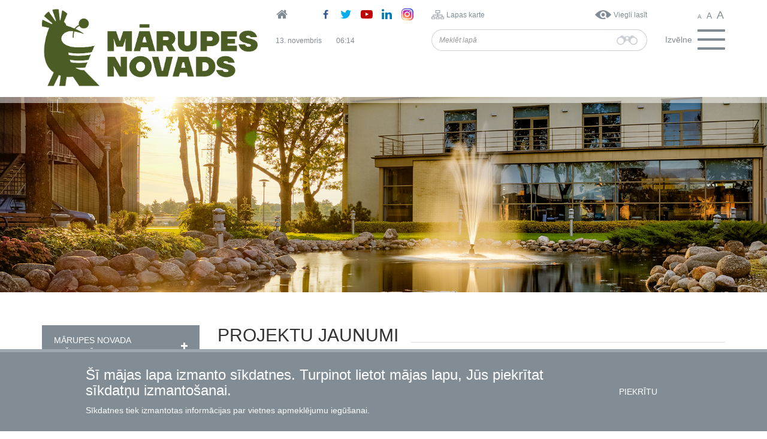

--- FILE ---
content_type: text/html; charset=UTF-8
request_url: https://www.marupe.lv/index.php/lv/pasvaldiba/projekti
body_size: 42080
content:
<!DOCTYPE html>
<html lang="lv" dir="ltr" prefix="content: http://purl.org/rss/1.0/modules/content/  dc: http://purl.org/dc/terms/  foaf: http://xmlns.com/foaf/0.1/  og: http://ogp.me/ns#  rdfs: http://www.w3.org/2000/01/rdf-schema#  schema: http://schema.org/  sioc: http://rdfs.org/sioc/ns#  sioct: http://rdfs.org/sioc/types#  skos: http://www.w3.org/2004/02/skos/core#  xsd: http://www.w3.org/2001/XMLSchema# ">
  <head>
    <meta charset="utf-8" />
<meta name="Generator" content="Drupal 9 (https://www.drupal.org)" />
<meta name="MobileOptimized" content="width" />
<meta name="HandheldFriendly" content="true" />
<meta name="viewport" content="width=device-width, initial-scale=1.0" />
<link rel="icon" href="/sites/default/files/Favicon_M.png" type="image/png" />

    <title>Projektu jaunumi | Mārupe</title>
    <link rel="stylesheet" media="all" href="/sites/default/files/css/css_cNwts7A2sjip8UIkb2h7XlpRmT9qc-T4saKnRD6986w.css" />
<link rel="stylesheet" media="all" href="/sites/default/files/css/css_pXPj2yIgW0kXIA-u1d2bkNySyD8JOKwKx3JD_Gvg5WU.css" />

    
    <!-- Global Site Tag (gtag.js) - Google Analytics -->
    <script async src="https://www.googletagmanager.com/gtag/js?id=UA-107375243-1"></script>
    <script>
      window.dataLayer = window.dataLayer || [];
      function gtag(){dataLayer.push(arguments)};
      gtag('js', new Date());

      gtag('config', 'UA-107375243-1');
    </script>
	<meta name="description" content="marupe.lv – Uzticams avots vietējiem par notikumiem, pasākumiem un pašvaldības aktualitātēm Mārupes novadā.">
	<meta name="keywords" content="Mārupe, Babīte, Latvija, jaunumi, pašvaldība, izglītība, kultūra, sports, pasākumi, sabiedrība">
	<meta name="author" content="Mārupe">

	<!-- Open Graph meta tagi -->
	<meta property="og:title" content="marupe.lv – Uzticams avots vietējiem par notikumiem, pasākumiem un pašvaldības aktualitātēm Mārupes novadā.">
	<meta property="og:description" content="Sekojiet līdzi jaunākajiem notikumiem, pasākumiem un pašvaldības aktualitātēm Mārupes novadā.">
	<meta property="og:type" content="website">
	<meta property="og:url" content="https://www.marupe.lv/">
	<meta property="og:site_name" content="Mārupe">
	<meta property="og:image" content="https://www.marupe.lv/sites/default/files/marupes_novads_logo_dalities.png">
	<meta property="og:locale" content="lv_LV">
  </head>
  <body>
        <a href="#main-content" class="visually-hidden focusable">
      Pārlekt uz galveno saturu
    </a>
    
      <div class="dialog-off-canvas-main-canvas" data-off-canvas-main-canvas>
    <header class="header">
  <div class="header__top">
              <div class="container">
        <div class="row">
          <div class="col-xs-12 col-sm-4">
              <div class="region region_header-left">
    <div class="block block_logo">
  
    
      <a href="/lv"><img src="/sites/default/files/MarupesNovads_logo-07.png" alt="Logo" class="img-responsive" /></a>
  </div>

  </div>

          </div>
          <div class="col-xs-12 col-sm-8">
            <div class="row">
              <div class="col-xs-12 col-sm-4">
                  <div class="region region_header-center-top-left">
    <div class="block block_headersociallinks">
  
    
      <div class="row">
      <div class="col-xs-12 col-sm-3 left-col">
        <a href="/lv">
          <i class="fa fa-home" aria-hidden="true"></i>
        </a>
      </div>
      <div class="hidden-xs col-sm-9 right-col">
                  <a href="https://www.facebook.com/Marupesnovads/" target="_blank">
            <i class="fa fa-facebook" aria-hidden="true"></i>
          </a>
                          <a href="https://twitter.com/marupes_novads" target="_blank">
            <i class="fa fa-twitter" aria-hidden="true"></i>
          </a>
                          <a href="https://www.youtube.com/channel/UCh_R63a6Cs1CpzuvWf8fwzA?&amp;ab_channel=M%C4%81rupesnovads" target="_blank">
            <i class="fa fa-youtube-play" aria-hidden="true"></i>
          </a>
                          <a href="https://www.linkedin.com/company/77000506/admin/feed/posts/" target="_blank">
            <i class="fa fa-linkedin" aria-hidden="true"></i>
          </a>
                          <a href="https://www.instagram.com/marupes_novads/?hl=lv" target="_blank">
            <i class="fa fa-instagram" aria-hidden="true"></i>
          </a>
              </div>
    </div>
  </div>

  </div>

              </div>
              <div class="col-xs-7 col-sm-6">
                  <div class="region region_header-center-top-right">
    <div class="block block_header-shortcut-block">
    
        
            <div class="row">
            <div class="col-xs-6 left-col">
                <span class="icon-sitemap"></span>
                <span class="link">
                    <a href="/lv/lapas-karte">Lapas karte</a>
                </span>
            </div>
            <div class="col-xs-6 right-col">
                <span class="icon-eye"></span>
                <span class="link">
                    <a href="/lv/viegli-lasit">Viegli lasīt</a>
                </span>
            </div>
        </div>
    </div>

  </div>

              </div>
              <div class="col-xs-5 col-sm-2">
                  <div class="region region_header-right">
    <div class="block block_fontsizeswitcher">
  
    
      <div class="block-content block-content_font-size-switcher display display_full"></div>

    <button type="button" class="btn btn-xs btn-default font-smaller">
      <span class="text">A</span>
    </button>
    <button type="button" class="btn btn-xs btn-default font-default">
      <span class="text">A</span>
    </button>
    <button type="button" class="btn btn-xs btn-default font-larger">
      <span class="text">A</span>
    </button>
  </div>

  </div>

              </div>
            </div>
            <div class="row">
              <div class="hidden-xs col-sm-4">
                  <div class="region region_header-center-bottom-left">
    <div class="block block_datetime-top-left">
  
    
      <div class="js-current-datetime-wrapper"><div data-current-datetime-update="j. F">
  13. Novembris
</div>
</div>
  </div>
<div class="block block_datetime-top-right">
  
    
      <div class="js-current-datetime-wrapper"><div data-current-datetime-update="H:i">
  08:14
</div>
</div>
  </div>

  </div>

              </div>
              <div class="col-xs-8 col-sm-6">
                  <div class="region region_header-center-bottom-right">
    <div class="search-form block block_searchformblock" data-drupal-selector="search-form" role="search">
  
    
      <form data-block-id="searchformblock" action="/index.php/lv/pasvaldiba/projekti" method="post" id="search-form" accept-charset="UTF-8">
  <div class="input-group js-form-wrapper form-wrapper" data-drupal-selector="edit-input-group" id="edit-input-group"><input placeholder="Meklēt lapā" class="form-control form-text required" data-drupal-selector="edit-query" type="text" id="edit-query" name="query" value="" size="60" maxlength="128" required="required" aria-required="true" />
<div class="input-group-addon js-form-wrapper form-wrapper" data-drupal-selector="edit-input-group-btn" id="edit-input-group-btn"><input class="search-icon button js-form-submit form-submit btn" data-drupal-selector="edit-submit" type="submit" id="edit-submit" name="op" value="" />
</div>
</div>
<input autocomplete="off" data-drupal-selector="form-v7i1lsjhtzdl7shgerwrndi80v4tfmsrofbexv13das" type="hidden" name="form_build_id" value="form-v7i1lsJhTZdL7shgerwRndI80V4tFMsroFbeXv13DAs" />
<input data-drupal-selector="edit-search-form" type="hidden" name="form_id" value="search_form" />


</form>

  </div>

  </div>

              </div>
              <div class="col-xs-4 col-sm-2">
                <div class="navbar-header">
                  <button type="button" class="navbar-toggle collapsed" data-toggle="collapse" data-target="#navbar-collapse">
                    <span class="label hidden-xs hidden-sm">Izvēlne</span>
                    <span class="icons">
                      <span class="icon-bar icon-bar-top"></span>
                      <span class="icon-bar icon-bar-mid"></span>
                      <span class="icon-bar icon-bar-bottom"></span>
                    </span>
                  </button>
                </div>
              </div>
            </div>
          </div>
        </div>
      </div>
      </div>
  <div class="header__bottom">
                  <div id="navbar-collapse" class="collapse navbar-collapse">
          <div class="navbar-inner">
            <div class="container">
                <div class="region region_navigation">
    <nav  class="block block_main-navigation">
  
      <h2 class="block_title">Izvēlne</h2>
    

      
  
            <ul data-block-id="main_navigation" class="menu menu_main nav navbar-nav">
    
      
      <li>
              <span data-toggle="dropdown" role="button" aria-haspopup="true" aria-expanded="false"></span>
        <a href="https://www.marupe.lv/lv/palidziba-ukrainai">Palīdzība Ukrainai</a>
          
            <ul class="dropdown-menu level-1">
    
      
      <li>
              <a href="/index.php/lv/palidziba-ukrainai/valsts-instituciju-un-palidzibas-dienestu-kontakti" data-drupal-link-system-path="node/12616">Valsts institūciju un palīdzības dienestu kontakti</a>
          </li>
      <li>
              <a href="/index.php/lv/palidziba-ukrainai/vakances-begliem-marupes-novada" data-drupal-link-system-path="node/12841">Vakances bēgļiem Mārupes novadā</a>
          </li>
      <li>
              <a href="/index.php/lv/palidziba-ukrainai/palidziba-kara-begliem-un-gimenem-kas-uznem-beglus" data-drupal-link-system-path="node/12613">Palīdzība Mārupes novadā</a>
          </li>
      <li>
              <a href="/index.php/lv/palidziba-ukrainai/kara-beglu-ierasanas-latvija" data-drupal-link-system-path="node/12611">Kara bēgļu ierašanās Latvijā</a>
          </li>
      <li>
              <a href="/index.php/lv/palidziba-ukrainai/ka-pieteikt-palidzibas-sniegsanu" data-drupal-link-system-path="node/12556">Kā pieteikt palīdzības sniegšanu</a>
          </li>
      <li>
              <a href="/index.php/lv/palidziba-ukrainai/information-ukrainian-english-russian" data-drupal-link-system-path="node/12614">Information in Ukrainian, English</a>
          </li>
      <li>
              <a href="/index.php/lv/palidziba-ukrainai/visas-saistitas-zinas" data-drupal-link-system-path="node/12609">Visas saistītās ziņas</a>
          </li>
  

    </ul>
  
          </li>
      <li>
              <span data-toggle="dropdown" role="button" aria-haspopup="true" aria-expanded="false"></span>
        <a href="/index.php/lv/marupes-novads" data-drupal-link-system-path="node/10935">Mārupes novads</a>
          
            <ul class="dropdown-menu level-1">
    
      
      <li>
              <a href="/index.php/lv/marupes-novads/marupes-pilseta" data-drupal-link-system-path="node/14065">Mārupes pilsēta</a>
          </li>
      <li>
              <span data-toggle="dropdown" role="button" aria-haspopup="true" aria-expanded="false"></span>
        <a href="/index.php/lv/marupes-novads/babites-pagasts" data-drupal-link-system-path="node/14067">Babītes pagasts</a>
          
            <ul class="dropdown-menu level-2">
    
      
      <li>
              <a href="/index.php/lv/marupes-novads/babites-pagasts/babite" data-drupal-link-system-path="node/14070">Babīte</a>
          </li>
      <li>
              <a href="/index.php/lv/marupes-novads/babites-pagasts/blodnieki" data-drupal-link-system-path="node/14071">Bļodnieki</a>
          </li>
      <li>
              <a href="/index.php/lv/marupes-novads/babites-pagasts/brivkalni" data-drupal-link-system-path="node/14072">Brīvkalni</a>
          </li>
      <li>
              <a href="/index.php/lv/marupes-novads/babites-pagasts/cielavas" data-drupal-link-system-path="node/14073">Cielavas</a>
          </li>
      <li>
              <a href="/index.php/lv/marupes-novads/babites-pagasts/dzerves" data-drupal-link-system-path="node/14074">Dzērves</a>
          </li>
      <li>
              <a href="/index.php/lv/marupes-novads/babites-pagasts/dzilnuciems" data-drupal-link-system-path="node/14075">Dzilnuciems</a>
          </li>
      <li>
              <a href="/index.php/lv/marupes-novads/babites-pagasts/egluciems" data-drupal-link-system-path="node/14076">Egļuciems</a>
          </li>
      <li>
              <a href="/index.php/lv/marupes-novads/babites-pagasts/klives" data-drupal-link-system-path="node/14079">Klīves</a>
          </li>
      <li>
              <a href="/index.php/lv/marupes-novads/babites-pagasts/lapsas" data-drupal-link-system-path="node/14081">Lapsas</a>
          </li>
      <li>
              <a href="/index.php/lv/marupes-novads/babites-pagasts/liberi" data-drupal-link-system-path="node/14082">Liberi</a>
          </li>
      <li>
              <a href="/index.php/lv/marupes-novads/babites-pagasts/mezares" data-drupal-link-system-path="node/14083">Mežāres</a>
          </li>
      <li>
              <a href="/index.php/lv/marupes-novads/babites-pagasts/pinki" data-drupal-link-system-path="node/14086">Piņķi</a>
          </li>
      <li>
              <a href="/index.php/lv/marupes-novads/babites-pagasts/pluguciems" data-drupal-link-system-path="node/14087">Pluģuciems</a>
          </li>
      <li>
              <a href="/index.php/lv/marupes-novads/babites-pagasts/priezciems" data-drupal-link-system-path="node/14088">Priežciems</a>
          </li>
      <li>
              <a href="/index.php/lv/marupes-novads/babites-pagasts/sebruciems" data-drupal-link-system-path="node/14089">Sēbruciems</a>
          </li>
      <li>
              <a href="/index.php/lv/marupes-novads/babites-pagasts/skarduciems" data-drupal-link-system-path="node/14207">Skārduciems</a>
          </li>
      <li>
              <a href="/index.php/lv/marupes-novads/babites-pagasts/spilve" data-drupal-link-system-path="node/14093">Spilve</a>
          </li>
      <li>
              <a href="/index.php/lv/marupes-novads/babites-pagasts/trenci" data-drupal-link-system-path="node/14096">Trenči</a>
          </li>
      <li>
              <a href="/index.php/lv/marupes-novads/babites-pagasts/vikuli" data-drupal-link-system-path="node/14099">Vīkuļi</a>
          </li>
  

    </ul>
  
          </li>
      <li>
              <span data-toggle="dropdown" role="button" aria-haspopup="true" aria-expanded="false"></span>
        <a href="/index.php/lv/marupes-novads/marupes-pagasts" data-drupal-link-system-path="node/14068">Mārupes pagasts</a>
          
            <ul class="dropdown-menu level-2">
    
      
      <li>
              <a href="/index.php/lv/marupes-novads/marupes-pagasts/jaunmarupe" data-drupal-link-system-path="node/618">Jaunmārupe</a>
          </li>
      <li>
              <a href="/index.php/lv/marupes-novads/marupes-pagasts/skulte" data-drupal-link-system-path="node/619">Skulte</a>
          </li>
      <li>
              <a href="/index.php/lv/marupes-novads/marupes-pagasts/tiraine" data-drupal-link-system-path="node/617">Tīraine</a>
          </li>
      <li>
              <a href="/index.php/lv/marupes-novads/marupes-pagasts/vetras" data-drupal-link-system-path="node/620">Vētras</a>
          </li>
  

    </ul>
  
          </li>
      <li>
              <span data-toggle="dropdown" role="button" aria-haspopup="true" aria-expanded="false"></span>
        <a href="/index.php/lv/marupes-novads/salas-pagasts" data-drupal-link-system-path="node/14069">Salas pagasts</a>
          
            <ul class="dropdown-menu level-2">
    
      
      <li>
              <a href="/index.php/lv/marupes-novads/salas-pagasts/gatciems" data-drupal-link-system-path="node/14077">Gātciems</a>
          </li>
      <li>
              <a href="/index.php/lv/marupes-novads/salas-pagasts/kagi" data-drupal-link-system-path="node/14078">Kaģi</a>
          </li>
      <li>
              <a href="/index.php/lv/marupes-novads/salas-pagasts/kudra" data-drupal-link-system-path="node/14080">Kūdra</a>
          </li>
      <li>
              <a href="/index.php/lv/marupes-novads/salas-pagasts/pavasari" data-drupal-link-system-path="node/14084">Pavasari</a>
          </li>
      <li>
              <a href="/index.php/lv/marupes-novads/salas-pagasts/pernciems" data-drupal-link-system-path="node/14085">Pērnciems</a>
          </li>
      <li>
              <a href="/index.php/lv/marupes-novads/salas-pagasts/silmalas" data-drupal-link-system-path="node/14090">Silmalas</a>
          </li>
      <li>
              <a href="/index.php/lv/marupes-novads/salas-pagasts/sipolciems" data-drupal-link-system-path="node/14091">Sīpolciems</a>
          </li>
      <li>
              <a href="/index.php/lv/marupes-novads/salas-pagasts/straupciems" data-drupal-link-system-path="node/14095">Straupciems</a>
          </li>
      <li>
              <a href="/index.php/lv/marupes-novads/salas-pagasts/spunciems" data-drupal-link-system-path="node/14094">Spuņciems</a>
          </li>
      <li>
              <a href="/index.php/lv/marupes-novads/salas-pagasts/varkali" data-drupal-link-system-path="node/14097">Varkaļi</a>
          </li>
  

    </ul>
  
          </li>
      <li>
              <span data-toggle="dropdown" role="button" aria-haspopup="true" aria-expanded="false"></span>
        <a href="/index.php/lv/marupes-novads/vesture" data-drupal-link-system-path="node/621">Vēsture</a>
          
            <ul class="dropdown-menu level-2">
    
      
      <li>
              <a href="/index.php/lv/marupes-novads/vesture/babites-un-salas-pagastu-ciemu-vesture" data-drupal-link-system-path="node/14103">Babītes un Salas pagastu ciemu vēsture</a>
          </li>
      <li>
              <a href="/index.php/lv/marupes-novads/vesture/babites-un-salas-pagastu-vesture" data-drupal-link-system-path="node/10971">Babītes un Salas pagastu vēsture</a>
          </li>
      <li>
              <a href="/index.php/lv/marupes-novads/vesture/marupes-pagasta-vesture" data-drupal-link-system-path="node/10969">Mārupes pagasta vēsture</a>
          </li>
      <li>
              <a href="/index.php/lv/marupes-novads/vesture/digitala-izstade-neizzinatas-vestures-lappuses" data-drupal-link-system-path="node/10973">Digitālā izstāde NEIZZINĀTĀS VĒSTURES LAPPUSES</a>
          </li>
  

    </ul>
  
          </li>
      <li>
              <a href="/index.php/lv/marupes-novads/simbolika" data-drupal-link-system-path="node/623">Simbolika</a>
          </li>
      <li>
              <a href="/index.php/lv/marupes-novads/himna" data-drupal-link-system-path="node/624">Himna</a>
          </li>
      <li>
              <a href="/index.php/lv/apbalvojumi" data-drupal-link-system-path="node/625">Apbalvojumi</a>
          </li>
      <li>
              <a href="/index.php/lv/marupes-novads/demografiskie-raditaji" data-drupal-link-system-path="node/12908">Demogrāfiskie rādītāji</a>
          </li>
  

    </ul>
  
          </li>
      <li>
              <span data-toggle="dropdown" role="button" aria-haspopup="true" aria-expanded="false"></span>
        <a href="/index.php/lv/izglitiba" data-drupal-link-system-path="node/626">Izglītība</a>
          
            <ul class="dropdown-menu level-1">
    
      
      <li>
              <a href="/index.php/lv/izglitiba/zinas" data-drupal-link-system-path="news/3">Izglītības ziņas</a>
          </li>
      <li>
              <a href="/index.php/lv/izglitiba/domu-daritava-vecakiem" data-drupal-link-system-path="node/17399">Domu darītava vecākiem</a>
          </li>
      <li>
              <a href="/index.php/lv/izglitiba/notikumi" data-drupal-link-system-path="events/monthly/54">Izglītības notikumu kalendārs</a>
          </li>
      <li>
              <a href="https://www.marupe.lv/lv/marupes-novada-pasvaldiba/iestades/izglitibas-kulturas-un-sporta-parvalde">Izglītības,  kultūras un sporta pārvalde</a>
          </li>
      <li>
              <span data-toggle="dropdown" role="button" aria-haspopup="true" aria-expanded="false"></span>
        <a href="/index.php/lv/izglitiba/izglitibas-iestades" data-drupal-link-system-path="node/628">Izglītības iestādes</a>
          
            <ul class="dropdown-menu level-2">
    
      
      <li>
              <span data-toggle="dropdown" role="button" aria-haspopup="true" aria-expanded="false"></span>
        <a href="/index.php/lv/izglitiba/izglitibas-iestades/pasvaldibas-izglitibas-iestades" data-drupal-link-system-path="node/14903">Pašvaldības izglītības iestādes</a>
          
            <ul class="dropdown-menu level-3">
    
      
      <li>
              <span data-toggle="dropdown" role="button" aria-haspopup="true" aria-expanded="false"></span>
        <a href="/index.php/lv/izglitiba/izglitibas-iestades/pasvaldibas-izglitibas-iestades/pirmsskolas" data-drupal-link-system-path="node/14905">Pirmsskolas</a>
          
            <ul class="dropdown-menu level-4">
    
      
      <li>
              <a href="/index.php/lv/izglitiba/izglitibas-iestades/pasvaldibas-izglitibas-iestades/pirmsskolas/babites-pirmsskolas" data-drupal-link-system-path="node/10795">Babītes pirmsskolas izglītības iestāde</a>
          </li>
      <li>
              <a href="/index.php/lv/izglitiba/izglitibas-iestades/pasvaldibas-izglitibas-iestades/pirmsskolas/pirmsskolas-izglitibas" data-drupal-link-system-path="node/633">Pirmsskolas izglītības iestāde &quot;Lienīte&quot;</a>
          </li>
      <li>
              <a href="/index.php/lv/izglitiba/izglitibas-iestades/pasvaldibas-izglitibas-iestades/pirmsskolas/pirmsskolas-izglitibas-0" data-drupal-link-system-path="node/635">Pirmsskolas izglītības iestāde &quot;Mārzemīte&quot;</a>
          </li>
      <li>
              <a href="/index.php/lv/izglitiba/izglitibas-iestades/pasvaldibas-izglitibas-iestades/pirmsskolas/pirmsskolas-izglitibas-1" data-drupal-link-system-path="node/10796">Pirmsskolas izglītības iestāde &quot;Saimīte&quot;</a>
          </li>
      <li>
              <a href="/index.php/lv/izglitiba/izglitibas-iestades/pasvaldibas-izglitibas-iestades/pirmsskolas/pirmsskolas-izglitibas-2" data-drupal-link-system-path="node/634">Pirmsskolas izglītības iestāde &quot;Zeltrīti&quot;</a>
          </li>
      <li>
              <a href="/index.php/lv/izglitiba/piiziluks" title="PII Zīļuks" data-drupal-link-system-path="node/11665">Pirmsskolas izglītības iestāde &quot;Zīļuks&quot;</a>
          </li>
      <li>
              <a href="/index.php/lv/izglitiba/izglitibas-iestades/pasvaldibas-izglitibas-iestades/pirmsskolas/marupes-novada-skultes" data-drupal-link-system-path="node/632">Mārupes novada Skultes sākumskola</a>
          </li>
      <li>
              <a href="/index.php/lv/izglitiba/izglitibas-iestades/pasvaldibas-izglitibas-iestades/pirmsskolas/marupes-pamatskola" data-drupal-link-system-path="node/630">Mārupes pamatskola</a>
          </li>
      <li>
              <a href="/index.php/lv/izglitiba/izglitibas-iestades/pasvaldibas-izglitibas-iestades/pirmsskolas/salas-sakumskola-0" data-drupal-link-system-path="node/21080">Salas sākumskola</a>
          </li>
  

    </ul>
  
          </li>
      <li>
              <span data-toggle="dropdown" role="button" aria-haspopup="true" aria-expanded="false"></span>
        <a href="/index.php/lv/izglitiba/izglitibas-iestades/pasvaldibas-izglitibas-iestades/skolas" data-drupal-link-system-path="node/14907">Skolas</a>
          
            <ul class="dropdown-menu level-4">
    
      
      <li>
              <a href="/index.php/lv/izglitiba/izglitibas-iestades/pasvaldibas-izglitibas-iestades/pirmsskolas/salas-sakumskola" data-drupal-link-system-path="node/10792">Salas sākumskola</a>
          </li>
      <li>
              <a href="https://www.marupe.lv/lv/izglitiba/izglitibas-iestades/pasvaldibas-izglitibas-iestades/pirmsskolas/marupes-novada-skultes">Mārupes novada Skultes sākumskola</a>
          </li>
      <li>
              <a href="/index.php/lv/izglitiba/izglitibas-iestades/pasvaldibas-izglitibas-iestades/skolas/jaunmarupes-pamatskola" data-drupal-link-system-path="node/631">Jaunmārupes pamatskola</a>
          </li>
      <li>
              <a href="https://www.marupe.lv/lv/izglitiba/izglitibas-iestades/pasvaldibas-izglitibas-iestades/pirmsskolas/marupes-pamatskola">Mārupes pamatskola</a>
          </li>
      <li>
              <a href="/index.php/lv/izglitiba/izglitibas-iestades/pasvaldibas-izglitibas-iestades/skolas/babites-vidusskola" data-drupal-link-system-path="node/10794">Babītes vidusskola</a>
          </li>
      <li>
              <a href="/index.php/lv/izglitiba/izglitibas-iestades/pasvaldibas-izglitibas-iestades/skolas/marupes-valsts-gimnazija" data-drupal-link-system-path="node/629">Mārupes Valsts ģimnāzija</a>
          </li>
  

    </ul>
  
          </li>
      <li>
              <span data-toggle="dropdown" role="button" aria-haspopup="true" aria-expanded="false"></span>
        <a href="/index.php/lv/izglitiba/izglitibas-iestades/pasvaldibas-izglitibas-iestades/interesu-un-profesionalas-ievirzes" data-drupal-link-system-path="node/14908">Interešu un profesionālās ievirzes izglītība</a>
          
            <ul class="dropdown-menu level-4">
    
      
      <li>
              <a href="/index.php/lv/izglitiba/izglitibas-iestades/pasvaldibas-izglitibas-iestades/interesu-un-profesionalas-ievirzes-2" data-drupal-link-system-path="node/10797">Babītes Mūzikas skola</a>
          </li>
      <li>
              <a href="/index.php/lv/izglitiba/izglitibas-iestades/pasvaldibas-izglitibas-iestades/interesu-un-profesionalas-ievirzes-1" data-drupal-link-system-path="node/636">Mārupes Mūzikas un mākslas skola</a>
          </li>
      <li>
              <a href="/index.php/lv/izglitiba/izglitibas-iestades/pasvaldibas-izglitibas-iestades/interesu-un-profesionalas-ievirzes-0" title="Mārupes novada Sporta skola" data-drupal-link-system-path="node/18006">Mārupes novada Sporta skola</a>
          </li>
  

    </ul>
  
          </li>
  

    </ul>
  
          </li>
      <li>
              <span data-toggle="dropdown" role="button" aria-haspopup="true" aria-expanded="false"></span>
        <a href="/index.php/lv/izglitiba/izglitibas-iestades/privatas-izglitibas-iestades" data-drupal-link-system-path="node/10834">Privātās izglītības iestādes novadā</a>
          
            <ul class="dropdown-menu level-3">
    
      
      <li>
              <span data-toggle="dropdown" role="button" aria-haspopup="true" aria-expanded="false"></span>
        <a href="/index.php/lv/izglitiba/izglitibas-iestades/privatas-izglitibas-iestades-novada/privatas-skolas" data-drupal-link-system-path="node/14913">Privātās skolas</a>
          
            <ul class="dropdown-menu level-4">
    
      
      <li>
              <a href="/index.php/lv/izglitiba/izglitibas-iestades/privatas-izglitibas-iestades-novada/privatas-skolas/babites-pagasta" data-drupal-link-system-path="node/15315">Babītes pagastā</a>
          </li>
      <li>
              <a href="/index.php/lv/izglitiba/izglitibas-iestades/privatas-izglitibas-iestades-novada/privatas-skolas/marupes-pagasta" data-drupal-link-system-path="node/15314">Mārupes pagastā</a>
          </li>
  

    </ul>
  
          </li>
      <li>
              <span data-toggle="dropdown" role="button" aria-haspopup="true" aria-expanded="false"></span>
        <a href="/index.php/lv/izglitiba/izglitibas-iestades/privatas-izglitibas-iestades-novada/privatas-pirmsskolas" data-drupal-link-system-path="node/14912">Privātās pirmsskolas</a>
          
            <ul class="dropdown-menu level-4">
    
      
      <li>
              <a href="/index.php/lv/izglitiba/izglitibas-iestades/privatas-izglitibas-iestades-novada/privatas-pirmsskolas/babites" data-drupal-link-system-path="node/15317">Babītes pagastā</a>
          </li>
      <li>
              <a href="/index.php/lv/izglitiba/izglitibas-iestades/privatas-izglitibas-iestades-novada/privatas-pirmsskolas/marupes" data-drupal-link-system-path="node/15316">Mārupes pagastā</a>
          </li>
      <li>
              <a href="/index.php/lv/izglitiba/izglitibas-iestades/privatas-izglitibas-iestades-novada/privatas-pirmsskolas/marupes-0" data-drupal-link-system-path="node/15318">Mārupes pilsētā</a>
          </li>
  

    </ul>
  
          </li>
  

    </ul>
  
          </li>
      <li>
              <a href="/index.php/lv/izglitiba/izglitibas-iestades/privatas-izglitibas-iestades-0" data-drupal-link-system-path="node/20687">Privātās izglītības iestādes</a>
          </li>
  

    </ul>
  
          </li>
      <li>
              <span data-toggle="dropdown" role="button" aria-haspopup="true" aria-expanded="false"></span>
        <a href="/index.php/lv/izglitiba/uznemsana-izglitibas-iestades" data-drupal-link-system-path="node/638">Uzņemšana izglītības iestādēs</a>
          
            <ul class="dropdown-menu level-2">
    
      
      <li>
              <a href="/index.php/lv/izglitiba/uznemsana-izglitibas-iestades/uznemsana-1klase" data-drupal-link-system-path="node/11907">Uzņemšana 1.klasē</a>
          </li>
      <li>
              <a href="/index.php/lv/izglitiba/uznemsana-izglitibas-iestades/uznemsana-pirmsskolas-izglitibas-iestades" data-drupal-link-system-path="node/12038">Uzņemšana pirmsskolas izglītības iestādēs</a>
          </li>
  

    </ul>
  
          </li>
      <li>
              <a href="/index.php/lv/izglitiba/skolenu-autobusu-marsruti" data-drupal-link-system-path="node/6103">Skolēnu autobusu maršruti</a>
          </li>
      <li>
              <span data-toggle="dropdown" role="button" aria-haspopup="true" aria-expanded="false"></span>
        <a href="/index.php/lv/izglitiba/atbalsts-izglitibas-ieguvei-privatajas-izglitibas-iestades" data-drupal-link-system-path="node/15032">Atbalsts izglītības ieguvei privātajās izglītības iestādēs</a>
          
            <ul class="dropdown-menu level-2">
    
      
      <li>
              <a href="/index.php/lv/izglitiba/atbalsts-izglitibas-ieguvei-privatajas-izglitibas-iestades/pirmsskolas-izglitibas" data-drupal-link-system-path="node/15033">Pirmsskolas izglītības iestādēs</a>
          </li>
      <li>
              <a href="/index.php/lv/izglitiba/atbalsts-izglitibas-ieguvei-privatajas-izglitibas-iestades/pamata-un-videjas-izglitibas" data-drupal-link-system-path="node/15034">Pamata un vidējās izglītības iestādēs</a>
          </li>
  

    </ul>
  
          </li>
      <li>
              <span data-toggle="dropdown" role="button" aria-haspopup="true" aria-expanded="false"></span>
        <a href="/index.php/lv/izglitiba/auklu-pakalpojuma-lidzfinansesana" data-drupal-link-system-path="node/640">Aukļu pakalpojuma līdzfinansēšana</a>
          
            <ul class="dropdown-menu level-2">
    
      
      <li>
              <a href="/index.php/lv/izglitiba/auklu-pakalpojuma-lidzfinansesana/e-rekinu-sistema" data-drupal-link-system-path="node/5173">E-rēķinu sistēma</a>
          </li>
      <li>
              <a href="/index.php/lv/izglitiba/auklu-pakalpojuma-lidzfinansesana/auklu-datu-baze" data-drupal-link-system-path="node/9515">Aukļu datu bāze</a>
          </li>
  

    </ul>
  
          </li>
      <li>
              <a href="/index.php/lv/izglitiba/interesu-programmu-licencesana" data-drupal-link-system-path="node/642">Interešu programmu licencēšana</a>
          </li>
      <li>
              <span data-toggle="dropdown" role="button" aria-haspopup="true" aria-expanded="false"></span>
        <a href="/index.php/lv/izglitiba/atbalsts-profesionalas-ievirzes-izglitibas-ieguvei" data-drupal-link-system-path="node/14794">ATBALSTS PROFESIONĀLĀS IEVIRZES IZGLĪTĪBAS IEGUVEI</a>
          
            <ul class="dropdown-menu level-2">
    
      
      <li>
              <a href="/index.php/lv/izglitiba/atbalsts-profesionalas-ievirzes-izglitibas-ieguvei/marupes-novada-pasvaldibas-izglitibas" data-drupal-link-system-path="node/18359">Mārupes novada pašvaldības izglītības iestādēs</a>
          </li>
      <li>
              <a href="/index.php/lv/izglitiba/atbalsts-profesionalas-ievirzes-izglitibas-ieguvei/citu-pasvaldibu-izglitibas-iestades" data-drupal-link-system-path="node/18360">Citu pašvaldību izglītības iestādēs</a>
          </li>
  

    </ul>
  
          </li>
      <li>
              <a href="/index.php/lv/izglitiba/balva-gada-pedagogs" data-drupal-link-system-path="node/4730">Balva &quot;Gada pedagogs&quot;</a>
          </li>
      <li>
              <span data-toggle="dropdown" role="button" aria-haspopup="true" aria-expanded="false"></span>
        <a href="/index.php/lv/izglitiba/metodiskais-darbs" data-drupal-link-system-path="node/12270">Metodiskais darbs</a>
          
            <ul class="dropdown-menu level-2">
    
      
      <li>
              <a href="/index.php/lv/izglitiba/metodiskais-darbs/darba-plani" data-drupal-link-system-path="node/12522">Darba plāni</a>
          </li>
      <li>
              <a href="/index.php/lv/izglitiba/metodiskais-darbs/macibu-jomu-koordinatori" data-drupal-link-system-path="node/12438">Mācību jomu koordinatori</a>
          </li>
      <li>
              <a href="/index.php/lv/izglitiba/metodiskais-darbs/pedagogu-profesionalas-pilnveides-programmmas" data-drupal-link-system-path="node/12437">Pedagogu profesionālās pilnveides programmmas</a>
          </li>
      <li>
              <a href="/index.php/lv/izglitiba/metodiskais-darbs/projekts-pedagogu-profesionala-atbalsta-sistemas-izveide" data-drupal-link-system-path="node/23130">Projekts &quot;Pedagogu profesionālā atbalsta sistēmas izveide&quot;</a>
          </li>
  

    </ul>
  
          </li>
      <li>
              <a href="/index.php/lv/izglitiba/pedagogiski-mediciniska-komisija" data-drupal-link-system-path="node/11968">Pedagoģiski medicīniskā komisija</a>
          </li>
      <li>
              <a href="/index.php/lv/izglitiba/vasaras-nometnes-2025" data-drupal-link-system-path="node/13155">Vasaras nometnes</a>
          </li>
      <li>
              <span data-toggle="dropdown" role="button" aria-haspopup="true" aria-expanded="false"></span>
        <a href="/index.php/lv/izglitiba/projekti" data-drupal-link-system-path="node/13509">Projekti</a>
          
            <ul class="dropdown-menu level-2">
    
      
      <li>
              <a href="/index.php/lv/izglitiba/projekti/digitalas-plaisas-mazinasana-sociali-neaizsargatajam-grupam-un-izglitibas" data-drupal-link-system-path="node/21096">Digitālās plaisas mazināšana sociāli neaizsargātajām grupām un izglītības iestādēs</a>
          </li>
      <li>
              <a href="/index.php/lv/izglitiba/projekti/atbalsts-izglitojamo-individualo-kompetencu-attistibai" data-drupal-link-system-path="node/13510">Atbalsts izglītojamo individuālo kompetenču attīstībai</a>
          </li>
      <li>
              <a href="/index.php/lv/izglitiba/projekti/karjeras-izglitiba" data-drupal-link-system-path="node/11994">Karjeras izglītība</a>
          </li>
      <li>
              <a href="/index.php/lv/izglitiba/projekti/projekts-nodarbinato-personu-profesionalas-kompetences-pilnveide" data-drupal-link-system-path="node/4991">Projekts “Nodarbināto personu profesionālās kompetences pilnveide”</a>
          </li>
      <li>
              <a href="/index.php/lv/izglitiba/projekti/projekts-pedagogu-profesionala-atbalsta-sistemas-izveide" data-drupal-link-system-path="node/23357">Projekts “Pedagogu profesionālā atbalsta sistēmas izveide”</a>
          </li>
      <li>
              <a href="/index.php/lv/izglitiba/projekti/stem-un-pilsoniskas-lidzdalibas-norises-plasakai-izglitibas-pieredzei-un" data-drupal-link-system-path="node/23365">STEM un pilsoniskās līdzdalības norises plašākai izglītības pieredzei un karjeras izvēlei</a>
          </li>
  

    </ul>
  
          </li>
      <li>
              <span data-toggle="dropdown" role="button" aria-haspopup="true" aria-expanded="false"></span>
        <a href="/index.php/lv/izglitiba/pieauguso-izglitiba" data-drupal-link-system-path="node/20324">Pieaugušo izglītība</a>
          
            <ul class="dropdown-menu level-2">
    
      
      <li>
              <a href="/index.php/lv/izglitiba/pieauguso-izglitiba/macibu-kalendars" data-drupal-link-system-path="node/20325">Mācību kalendārs</a>
          </li>
      <li>
              <a href="/index.php/lv/izglitiba/pieauguso-izglitiba/macibu-arhivs" data-drupal-link-system-path="node/20357">Mācību arhīvs</a>
          </li>
      <li>
              <a href="/index.php/lv/izglitiba/pieauguso-izglitiba/interesu-izglitibas-iespejas-pieaugusajiem" data-drupal-link-system-path="node/20364">Interešu izglītības iespējas pieaugušajiem</a>
          </li>
  

    </ul>
  
          </li>
  

    </ul>
  
          </li>
      <li>
              <span data-toggle="dropdown" role="button" aria-haspopup="true" aria-expanded="false"></span>
        <a href="/index.php/lv/kultura" data-drupal-link-system-path="node/643">Kultūra</a>
          
            <ul class="dropdown-menu level-1">
    
      
      <li>
              <a href="/index.php/lv/kultura/zinas" data-drupal-link-system-path="news/2">Kultūras ziņas</a>
          </li>
      <li>
              <a href="/index.php/lv/kultura/notikumi" data-drupal-link-system-path="events/monthly/55">Kultūras notikumu kalendārs</a>
          </li>
      <li>
              <a href="/index.php/lv/kultura/marupes-kulturas-nams" data-drupal-link-system-path="node/644">Mārupes Kultūras nams</a>
          </li>
      <li>
              <a href="/index.php/lv/marupes-novada-pasvaldiba/iestades/marupes-novada-pasvaldibas-babites-kulturizglitibas-centrs" title="Babītes Kultūrizglītības centrs" data-drupal-link-system-path="node/18355">Babītes Kultūrizglītības centrs</a>
          </li>
      <li>
              <a href="/index.php/lv/kultura/babites-kulturizglitibas-centra-filiale-salas-pagasta-vietvalzi" data-drupal-link-system-path="node/10823">Babītes kultūrizglītības centra filiāle Salas pagastā &quot;Vietvalži&quot;</a>
          </li>
      <li>
              <span data-toggle="dropdown" role="button" aria-haspopup="true" aria-expanded="false"></span>
        <a href="/index.php/lv/kultura/kolektivi" data-drupal-link-system-path="node/645">Kolektīvi</a>
          
            <ul class="dropdown-menu level-2">
    
      
      <li>
              <span data-toggle="dropdown" role="button" aria-haspopup="true" aria-expanded="false"></span>
        <a href="/index.php/lv/kultura/kolektivi/kolektivi-marupes-pagasta" data-drupal-link-system-path="node/10826">Mārupes pagastā</a>
          
            <ul class="dropdown-menu level-3">
    
      
      <li>
              <a href="/index.php/lv/kultura/kolektivi/marupes-pagasta/jauktais-koris-marupe" data-drupal-link-system-path="node/646">Jauktais koris MĀRUPE</a>
          </li>
      <li>
              <a href="/index.php/lv/kultura/kolektivi/marupes-pagasta/sieviesu-senioru-koris-noktirne" data-drupal-link-system-path="node/647">Sieviešu senioru koris NOKTIRNE</a>
          </li>
      <li>
              <a href="/index.php/lv/kultura/kolektivi/marupes-pagasta/jaunmarupes-jauktais-koris-universum" data-drupal-link-system-path="node/649">Jaunmārupes jauktais koris UNIVERSUM</a>
          </li>
      <li>
              <a href="/index.php/lv/kultura/kolektivi/marupes-pagasta/sieviesu-vokalais-ansamblis-dzelde" data-drupal-link-system-path="node/650">Sieviešu vokālais ansamblis DZELDE</a>
          </li>
      <li>
              <a href="/index.php/lv/kultura/kolektivi/marupes-pagasta/sieviesu-senioru-vokalais-ansamblis-piladzis" data-drupal-link-system-path="node/651">Sieviešu senioru vokālais ansamblis PĪLĀDZIS</a>
          </li>
      <li>
              <a href="/index.php/lv/kultura/kolektivi/marupes-pagasta/videjas-paaudzes-deju-kolektivs-marupiesi" data-drupal-link-system-path="node/653">Vidējās paaudzes deju kolektīvs MĀRUPIEŠI</a>
          </li>
      <li>
              <a href="/index.php/lv/kultura/kolektivi/marupes-pagasta/marupes-kulturas-nama-videjas-paaudzes-deju-kolektivs-krustu" data-drupal-link-system-path="node/9608">Vidējās paaudzes deju kolektīvs KRUSTU ŠĶĒRSU</a>
          </li>
      <li>
              <a href="/index.php/lv/kultura/kolektivi/marupes-pagasta/jauniesu-deju-kolektivs-marupe" data-drupal-link-system-path="node/654">Jauniešu deju kolektīvs MĀRUPE</a>
          </li>
      <li>
              <a href="/index.php/lv/kultura/kolektivi/marupes-pagasta/bernu-tautas-deju-kolektivs-pupukeni" data-drupal-link-system-path="node/655">Bērnu tautas deju kolektīvs PUPUĶĒNI</a>
          </li>
      <li>
              <a href="/index.php/lv/kultura/kolektivi/marupes-pagasta/veselibas-grupa-senioriem" data-drupal-link-system-path="node/659">Veselības grupa senioriem</a>
          </li>
      <li>
              <a href="/index.php/lv/kultura/kolektivi/marupes-pagasta/marupes-kulturas-nama-senioru-deju-kolektivs-klasesbiedri" data-drupal-link-system-path="node/11666">Senioru deju kolektīvs KLASESBIEDRI</a>
          </li>
      <li>
              <a href="/index.php/lv/kultura/kolektivi/marupes-pagasta/senioru-ansamblis-mezabele" data-drupal-link-system-path="node/18493">Senioru ansamblis MEŽĀBELE</a>
          </li>
  

    </ul>
  
          </li>
      <li>
              <span data-toggle="dropdown" role="button" aria-haspopup="true" aria-expanded="false"></span>
        <a href="/index.php/lv/kultura/kolektivi/kolektivi-salas-pagasta" data-drupal-link-system-path="node/10827">Salas pagastā</a>
          
            <ul class="dropdown-menu level-3">
    
      
      <li>
              <a href="/index.php/lv/kultura/kolektivi/salas-pagasta/salas-pagasta-koris" data-drupal-link-system-path="node/22138">Salas pagasta koris</a>
          </li>
      <li>
              <a href="/index.php/lv/kultura/kolektivi/salas-pagasta/popgrupa-piladzisi" data-drupal-link-system-path="node/10905">Popgrupa PĪLĀDZĪŠI</a>
          </li>
      <li>
              <a href="/index.php/lv/kultura/kolektivi/salas-pagasta/musdienu-deju-grupa-platins" data-drupal-link-system-path="node/10894">Mūsdienu deju grupa PLATĪNS</a>
          </li>
      <li>
              <a href="/index.php/lv/kultura/kolektivi/salas-pagasta/senioru-deju-kopa-gate" data-drupal-link-system-path="node/10861">Senioru deju kopa GĀTE</a>
          </li>
      <li>
              <a href="/index.php/lv/kultura/kolektivi/salas-pagasta/amatierteatris-kalamburs" data-drupal-link-system-path="node/10860">Amatierteātris KALAMBŪRS</a>
          </li>
  

    </ul>
  
          </li>
      <li>
              <span data-toggle="dropdown" role="button" aria-haspopup="true" aria-expanded="false"></span>
        <a href="/index.php/lv/kultura/kolektivi/kolektivi-babites-pagasta" data-drupal-link-system-path="node/10825">Babītes pagastā</a>
          
            <ul class="dropdown-menu level-3">
    
      
      <li>
              <a href="/index.php/lv/kultura/kolektivi/babites-pagasta/jauniesu-deju-kolektivs-kaspine" data-drupal-link-system-path="node/20091">Jauniešu deju kolektīvs KASPĪNE</a>
          </li>
      <li>
              <a href="/index.php/lv/kultura/kolektivi/babites-pagasta/kokletaju-ansamblis-balti" data-drupal-link-system-path="node/11044">Koklētāju ansamblis BALTI</a>
          </li>
      <li>
              <a href="/index.php/lv/kultura/kolektivi/babites-pagasta/popgrupas-ledenites-bon-bon-sokolade-zefirs-un-marmelade" data-drupal-link-system-path="node/10908">Popgrupas LEDENĪTES, BON BON, ŠOKOLĀDE, ZEFĪRS un MARMELĀDE</a>
          </li>
      <li>
              <a href="/index.php/lv/kultura/kolektivi/babites-pagasta/videjas-paaudzes-deju-kolektivs-darta" data-drupal-link-system-path="node/10846">Vidējās paaudzes deju kolektīvs DĀRTA</a>
          </li>
      <li>
              <a href="/index.php/lv/kultura/kolektivi/babites-pagasta/jauktais-koris-maska" data-drupal-link-system-path="node/10880">Jauktais koris MASKA</a>
          </li>
      <li>
              <a href="/index.php/lv/kultura/kolektivi/babites-pagasta/babites-jauktais-koris-atskana" data-drupal-link-system-path="node/10881">Babītes jauktais koris ATSKAŅA</a>
          </li>
  

    </ul>
  
          </li>
  

    </ul>
  
          </li>
      <li>
              <span data-toggle="dropdown" role="button" aria-haspopup="true" aria-expanded="false"></span>
        <a href="/index.php/lv/kultura/marupes-novada-biblioteka" data-drupal-link-system-path="node/16724">Mārupes novada bibliotēka</a>
          
            <ul class="dropdown-menu level-2">
    
      
      <li>
              <a href="/index.php/lv/kultura/marupes-novada-biblioteka-pinkos" data-drupal-link-system-path="node/10844">Mārupes novada bibliotēka Piņķos</a>
          </li>
      <li>
              <a href="/index.php/lv/kultura/marupes-novada-biblioteka/babites-biblioteka" data-drupal-link-system-path="node/10842">Babītes bibliotēka</a>
          </li>
      <li>
              <a href="/index.php/lv/kultura/marupes-novada-biblioteka/mazcenas-biblioteka" data-drupal-link-system-path="node/660">Mazcenas bibliotēka</a>
          </li>
      <li>
              <a href="/index.php/lv/kultura/marupes-novada-biblioteka/salas-biblioteka" data-drupal-link-system-path="node/10843">Salas bibliotēka</a>
          </li>
      <li>
              <span data-toggle="dropdown" role="button" aria-haspopup="true" aria-expanded="false"></span>
        <a href="/index.php/lv/kultura/marupes-novada-biblioteka/elektroniskais-kopkatalogs" data-drupal-link-system-path="node/10856">Elektroniskais kopkatalogs</a>
          
            <ul class="dropdown-menu level-3">
    
      
      <li>
              <a href="/index.php/lv/kultura/marupes-novada-biblioteka-pinkos/krajumi" data-drupal-link-system-path="node/10833">Krājumi</a>
          </li>
      <li>
              <a href="/index.php/lv/kultura/marupes-novada-biblioteka/elektroniskais-kopkatalogs/laikraksti-un-zurnali" data-drupal-link-system-path="node/663">Laikraksti un žurnāli</a>
          </li>
  

    </ul>
  
          </li>
      <li>
              <a href="/index.php/lv/kultura/marupes-novada-biblioteka/jaunieguvumi" data-drupal-link-system-path="node/16725">Jaunieguvumi</a>
          </li>
      <li>
              <a href="/index.php/lv/kultura/marupes-novada-biblioteka/novadpetnieciba" data-drupal-link-system-path="node/16726">Novadpētniecība</a>
          </li>
      <li>
              <a href="/index.php/lv/kultura/marupes-novada-biblioteka/datubazes" data-drupal-link-system-path="node/661">Datubāzes</a>
          </li>
      <li>
              <a href="/index.php/lv/kultura/marupes-novada-biblioteka/berniem-un-jauniesiem" data-drupal-link-system-path="node/664">Bērniem un jauniešiem</a>
          </li>
      <li>
              <a href="/index.php/lv/kultura/marupes-novada-biblioteka/aptaujas" data-drupal-link-system-path="node/16500">Aptaujas</a>
          </li>
  

    </ul>
  
          </li>
      <li>
              <a href="/index.php/lv/kultura/atbalsts-kulturas-projektiem" data-drupal-link-system-path="node/3708">Atbalsts kultūras projektiem</a>
          </li>
      <li>
              <a href="/index.php/lv/sunuburzins2025" data-drupal-link-system-path="node/13921">Suņu burziņš 2025</a>
          </li>
      <li>
              <a href="/index.php/lv/kultura/cela-uz-xiii-latvijas-skolu-jaunatnes-dziesmu-un-deju-svetkiem" data-drupal-link-system-path="node/18697">XIII Latvijas Skolu jaunatnes dziesmu un deju svētki | 2025</a>
          </li>
  

    </ul>
  
          </li>
      <li>
              <span data-toggle="dropdown" role="button" aria-haspopup="true" aria-expanded="false"></span>
        <a href="/index.php/lv/sports" data-drupal-link-system-path="node/665">Sports</a>
          
            <ul class="dropdown-menu level-1">
    
      
      <li>
              <span data-toggle="dropdown" role="button" aria-haspopup="true" aria-expanded="false"></span>
        <a href="/index.php/lv/sports/marupes-novada-sporta-laureats" data-drupal-link-system-path="node/19268">Mārupes novada sporta laureāts</a>
          
            <ul class="dropdown-menu level-2">
    
      
      <li>
              <span data-toggle="dropdown" role="button" aria-haspopup="true" aria-expanded="false"></span>
        <a href="/index.php/lv/sports/marupes-novada-sporta-laureats/2023-gads" data-drupal-link-system-path="node/19269">2023. gads</a>
          
            <ul class="dropdown-menu level-3">
    
      
      <li>
              <span data-toggle="dropdown" role="button" aria-haspopup="true" aria-expanded="false"></span>
        <a href="/index.php/lv/sports/marupes-novada-sporta-laureats/2023-gads/marupes-novada-2023-gada-bernu-un-jauniesu-sporta" data-drupal-link-system-path="node/17807">Mārupes novada 2023. gada bērnu un jauniešu sporta laureāts</a>
          
            <ul class="dropdown-menu level-4">
    
      
      <li>
              <a href="/index.php/lv/sports/marupes-novada-2023-gada-bernu-un-jauniesu-sporta-laureats/pieteiksanas-kartiba" data-drupal-link-system-path="node/17806">Pieteikšanās kārtība</a>
          </li>
      <li>
              <a href="/index.php/lv/sports/marupes-novada-2023-gada-bernu-un-jauniesu-sporta-laureats/rezultati-un-apbalvosanas" data-drupal-link-system-path="node/17805">Rezultāti un apbalvošanas ceremonija</a>
          </li>
  

    </ul>
  
          </li>
      <li>
              <span data-toggle="dropdown" role="button" aria-haspopup="true" aria-expanded="false"></span>
        <a href="/index.php/lv/sports/marupes-novada-sporta-laureats/2023-gads/marupes-novada-2023-gada-sporta-laureats" data-drupal-link-system-path="node/17751">Mārupes novada 2023. gada sporta laureāts</a>
          
            <ul class="dropdown-menu level-4">
    
      
      <li>
              <a href="/index.php/lv/sports/marupes-novada-2023-gada-sporta-laureats/pieteiksanas-kartiba" data-drupal-link-system-path="node/18336">Pieteikšanās kārtība</a>
          </li>
      <li>
              <a href="/index.php/lv/apbalvosana" data-drupal-link-system-path="node/18337">Rezultāti un apbalvošanas ceremonija</a>
          </li>
  

    </ul>
  
          </li>
  

    </ul>
  
          </li>
      <li>
              <span data-toggle="dropdown" role="button" aria-haspopup="true" aria-expanded="false"></span>
        <a href="/index.php/lv/sports/marupes-novada-sporta-laureats/2024-gads" data-drupal-link-system-path="node/20745">2024. gads</a>
          
            <ul class="dropdown-menu level-3">
    
      
      <li>
              <a href="/index.php/lv/sports/marupes-novada-sporta-laureats/2024-gads/marupes-novada-2024-gada-bernu-un-jauniesu-sporta" data-drupal-link-system-path="node/20746">Mārupes novada 2024. gada bērnu un jauniešu sporta laureāts</a>
          </li>
      <li>
              <a href="/index.php/lv/sports/marupes-novada-sporta-laureats/2024-gads/marupes-novada-2024-gada-sporta-laureats" data-drupal-link-system-path="node/20747">Mārupes novada 2024. gada sporta laureāts</a>
          </li>
  

    </ul>
  
          </li>
  

    </ul>
  
          </li>
      <li>
              <span data-toggle="dropdown" role="button" aria-haspopup="true" aria-expanded="false"></span>
        <a href="/index.php/lv/sports/zinas" data-drupal-link-system-path="news/4">Sporta ziņas</a>
          
            <ul class="dropdown-menu level-2">
    
      
      <li>
              <a href="/index.php/lv/sports/sporta-aktualitates/izglitojosi-raksti-par-sportu" data-drupal-link-system-path="node/15399">Izglītojoši raksti par sportu</a>
          </li>
  

    </ul>
  
          </li>
      <li>
              <span data-toggle="dropdown" role="button" aria-haspopup="true" aria-expanded="false"></span>
        <a href="/index.php/lv/sports/notikumi" data-drupal-link-system-path="events/monthly/56">Notikumu kalendārs</a>
          
            <ul class="dropdown-menu level-2">
    
      
      <li>
              <a href="/index.php/lv/sports/notikumu-kalendars/pasakumu-saraksts" data-drupal-link-system-path="node/16607">Pasākumu saraksts</a>
          </li>
  

    </ul>
  
          </li>
      <li>
              <a href="/index.php/lv/sports/pasvaldibas-atbalsts-sporta-veicinasanai" data-drupal-link-system-path="node/3716">Pašvaldības atbalsts sporta veicināšanai</a>
          </li>
      <li>
              <span data-toggle="dropdown" role="button" aria-haspopup="true" aria-expanded="false"></span>
        <a href="/index.php/lv/sports/jaunums-marupes-novada-sporta-skola" data-drupal-link-system-path="node/16568">Mārupes novada Sporta skola</a>
          
            <ul class="dropdown-menu level-2">
    
      
      <li>
              <a href="/index.php/lv/sports/marupes-novada-sporta-skola/par-skolu" data-drupal-link-system-path="node/16598">Par skolu</a>
          </li>
      <li>
              <a href="/index.php/lv/sports/jaunums-marupes-novada-sporta-skola/marupes-novada-sporta-skolas-treneri" data-drupal-link-system-path="node/6742">Mārupes novada Sporta skolas treneri</a>
          </li>
      <li>
              <a href="/index.php/lv/sports/marupes-novada-sporta-skola/dokumenti" data-drupal-link-system-path="node/16599">Dokumenti</a>
          </li>
  

    </ul>
  
          </li>
      <li>
              <span data-toggle="dropdown" role="button" aria-haspopup="true" aria-expanded="false"></span>
        <a href="/index.php/lv/sports/babites-sporta-komplekss" data-drupal-link-system-path="node/18385">Babītes Sporta komplekss</a>
          
            <ul class="dropdown-menu level-2">
    
      
      <li>
              <a href="/index.php/lv/sports/babites-sporta-komplekss/telpu-noslodze" data-drupal-link-system-path="node/15142">Telpu noslodze un nodarbību grafiki</a>
          </li>
      <li>
              <a href="/index.php/lv/sports/babites-sporta-komplekss/tautas-un-pieauguso-sports" data-drupal-link-system-path="node/16603">Tautas un pieaugušo sports</a>
          </li>
  

    </ul>
  
          </li>
      <li>
              <span data-toggle="dropdown" role="button" aria-haspopup="true" aria-expanded="false"></span>
        <a href="/index.php/lv/sports/marupes-sporta-centrs" data-drupal-link-system-path="node/666">Mārupes Sporta centrs</a>
          
            <ul class="dropdown-menu level-2">
    
      
      <li>
              <a href="/index.php/lv/sports/marupes-sporta-centrs/telpu-noslodze" data-drupal-link-system-path="node/4732">Sporta kompleksu noslodze</a>
          </li>
      <li>
              <a href="/index.php/lv/sports/marupes-sporta-centrs/tautas-un-pieauguso-sports" data-drupal-link-system-path="node/16602">Tautas un pieaugušo sports</a>
          </li>
  

    </ul>
  
          </li>
      <li>
              <span data-toggle="dropdown" role="button" aria-haspopup="true" aria-expanded="false"></span>
        <a href="/index.php/lv/sports/pasvaldibas-sporta-bazes" data-drupal-link-system-path="node/667">Pašvaldības sporta bāzes</a>
          
            <ul class="dropdown-menu level-2">
    
      
      <li>
              <span data-toggle="dropdown" role="button" aria-haspopup="true" aria-expanded="false"></span>
        <a href="/index.php/lv/sports/pasvaldibas-sporta-bazes/marupes-pilseta" data-drupal-link-system-path="node/18935">Mārupes pilsēta</a>
          
            <ul class="dropdown-menu level-3">
    
      
      <li>
              <a href="/index.php/lv/sports/pasvaldibas-sporta-bazes/marupes-pilseta/marupes-valsts-gimnazijas-sporta-baze" data-drupal-link-system-path="node/670">Mārupes Valsts ģimnāzijas sporta bāze</a>
          </li>
      <li>
              <a href="/index.php/lv/sports/pasvaldibas-sporta-bazes/marupes-pilseta/marupes-sporta-komplekss" data-drupal-link-system-path="node/668">Mārupes sporta komplekss</a>
          </li>
  

    </ul>
  
          </li>
      <li>
              <span data-toggle="dropdown" role="button" aria-haspopup="true" aria-expanded="false"></span>
        <a href="/index.php/lv/sports/pasvaldibas-sporta-bazes/babites-pagasts" data-drupal-link-system-path="node/18932">Babītes pagasts</a>
          
            <ul class="dropdown-menu level-3">
    
      
      <li>
              <a href="/index.php/lv/sports/pasvaldibas-sporta-iestades-un-objekti/pasvaldibas-sporta-bazes/peldbaseini-un-pirtis-pinkos" data-drupal-link-system-path="node/10848">Peldbaseini un pirtis Piņķos</a>
          </li>
      <li>
              <a href="/index.php/lv/sports/pasvaldibas-sporta-bazes/babites-pagasts/pinku-multifunkcionalais-stadions" data-drupal-link-system-path="node/18931">Piņķu multifunkcionālais stadions</a>
          </li>
      <li>
              <a href="/index.php/lv/sports/pasvaldibas-sporta-bazes/babites-pagasts/sporta-zales-pinkos" data-drupal-link-system-path="node/10849">Sporta zāles Piņķos</a>
          </li>
      <li>
              <a href="/index.php/lv/sports/pasvaldibas-sporta-bazes/babites-pagasts/pludmales-volejbola-laukumi" data-drupal-link-system-path="node/10853">Pludmales volejbola laukumi</a>
          </li>
      <li>
              <a href="/index.php/lv/sports/pasvaldibas-sporta-bazes/babites-pagasts/ara-vingrosanas-trenazieri" data-drupal-link-system-path="node/10855">Āra vingrošanas trenažieri</a>
          </li>
      <li>
              <a href="/index.php/lv/sports/pasvaldibas-sporta-bazes/babites-pagasts/futbola-laukums-pinkos" data-drupal-link-system-path="node/10851">Futbola laukums Piņķos</a>
          </li>
      <li>
              <a href="/index.php/lv/sports/pasvaldibas-sporta-bazes/babites-pagasts/stritbola-laukumi-pinkos-un-babite" data-drupal-link-system-path="node/10852">Strītbola laukumi Piņķos un Babītē</a>
          </li>
      <li>
              <a href="/index.php/lv/sports/pasvaldibas-sporta-bazes/babites-pagasts/badmintona-laukums" data-drupal-link-system-path="node/21603">Badmintona laukums</a>
          </li>
      <li>
              <a href="/index.php/lv/sports/pasvaldibas-sporta-bazes/babites-pagasts/disku-golfa-laukums-pinkos" data-drupal-link-system-path="node/21606">Disku golfa laukums Piņķos</a>
          </li>
      <li>
              <a href="/index.php/lv/sports/pasvaldibas-sporta-bazes/babites-pagasts/ara-galda-tenisa-laukums-brivkalnos" data-drupal-link-system-path="node/21605">Āra galda tenisa laukums Brīvkalnos</a>
          </li>
  

    </ul>
  
          </li>
      <li>
              <span data-toggle="dropdown" role="button" aria-haspopup="true" aria-expanded="false"></span>
        <a href="/index.php/lv/sports/pasvaldibas-sporta-bazes/marupes-pagasts" data-drupal-link-system-path="node/18933">Mārupes pagasts</a>
          
            <ul class="dropdown-menu level-3">
    
      
      <li>
              <a href="/index.php/lv/sports/pasvaldibas-sporta-bazes/marupes-pagasts/tiraines-sporta-komplekss" data-drupal-link-system-path="node/669">Tīraines sporta komplekss</a>
          </li>
      <li>
              <a href="/index.php/lv/sports/pasvaldibas-sporta-bazes/marupes-pagasts/skultes-sakumskolas-sporta-baze" data-drupal-link-system-path="node/672">Skultes sākumskolas sporta bāze</a>
          </li>
      <li>
              <a href="/index.php/lv/sports/pasvaldibas-sporta-bazes/marupes-pagasts/jaunmarupes-pamatskolas-sporta-baze" data-drupal-link-system-path="node/671">Jaunmārupes pamatskolas sporta bāze</a>
          </li>
      <li>
              <a href="/index.php/lv/sports/pasvaldibas-sporta-bazes/marupes-pagasts/stadions-jaunmarupe" data-drupal-link-system-path="node/673">Stadions Jaunmārupē</a>
          </li>
      <li>
              <a href="/index.php/lv/sports/pasvaldibas-sporta-bazes/marupes-pagasts/sporta-laukums-gerberu-iela" data-drupal-link-system-path="node/676">Sporta laukums Gerberu ielā</a>
          </li>
      <li>
              <a href="/index.php/lv/sports/pasvaldibas-sporta-bazes/marupes-pagasts/stadions-skulte" data-drupal-link-system-path="node/674">Stadions Skultē</a>
          </li>
      <li>
              <a href="/index.php/lv/sports/pasvaldibas-sporta-bazes/marupes-pagasts/skeitparks-jaunmarupe" data-drupal-link-system-path="node/675">Skeitparks Jaunmārupē</a>
          </li>
  

    </ul>
  
          </li>
      <li>
              <span data-toggle="dropdown" role="button" aria-haspopup="true" aria-expanded="false"></span>
        <a href="/index.php/lv/sports/pasvaldibas-sporta-bazes/salas-pagasts" data-drupal-link-system-path="node/18934">Salas pagasts</a>
          
            <ul class="dropdown-menu level-3">
    
      
      <li>
              <a href="/index.php/lv/sports/pasvaldibas-sporta-bazes/salas-pagasts/futbola-laukums-spunciema" data-drupal-link-system-path="node/16605">Futbola laukums Spuņciemā</a>
          </li>
      <li>
              <a href="/index.php/lv/sports/pasvaldibas-sporta-bazes/salas-pagasts/spunciema-sporta-halle" data-drupal-link-system-path="node/10850">Spuņciema sporta halle</a>
          </li>
      <li>
              <a href="/index.php/lv/sports/pasvaldibas-sporta-bazes/salas-pagasts/stritbola-laukums-spunciema" data-drupal-link-system-path="node/18936">Strītbola laukums Spuņciemā</a>
          </li>
  

    </ul>
  
          </li>
      <li>
              <a href="/index.php/lv/sports/pasvaldibas-sporta-bazes/pasvaldibas-sporta-bazu-noma" data-drupal-link-system-path="node/19270">Pašvaldības sporta bāzu noma</a>
          </li>
  

    </ul>
  
          </li>
      <li>
              <a href="/index.php/lv/sports/jaunums-bezmaksas-vingrosanas-nodarbibas" data-drupal-link-system-path="node/19560">Bezmaksas vingrošanas nodarbības</a>
          </li>
      <li>
              <span data-toggle="dropdown" role="button" aria-haspopup="true" aria-expanded="false"></span>
        <a href="/index.php/lv/sports/marupes-novada-privatie-sporta-klubi" data-drupal-link-system-path="node/21104">Mārupes novada privātie sporta klubi</a>
          
            <ul class="dropdown-menu level-2">
    
      
      <li>
              <a href="/index.php/lv/sports/marupes-novada-privatie-sporta-klubi/bernu-hokeja-klubs-marupe" data-drupal-link-system-path="node/21125">Bērnu hokeja klubs &quot;Mārupe&quot;</a>
          </li>
      <li>
              <a href="/index.php/lv/sports/marupes-novada-privatie-sporta-klubi/individualo-treninu-futbola-skola-itfs-marupe" data-drupal-link-system-path="node/21099">Individuālo treniņu futbola skola &quot;ITFS Mārupe&quot;</a>
          </li>
      <li>
              <a href="/index.php/lv/sports/marupes-novada-privatie-sporta-klubi/acb-tenisa-klubs" data-drupal-link-system-path="node/9973">ACB Tenisa klubs</a>
          </li>
      <li>
              <a href="/index.php/lv/sports/marupes-novada-privatie-sporta-klubi/biedriba-sporta-klubs-babite" data-drupal-link-system-path="node/13200">Biedrība „Sporta klubs Babīte”</a>
          </li>
      <li>
              <a href="/index.php/lv/sports/sporta-aktualitates/marupes-novada-privatie-sporta-klubi/ruukki-pludmales-centrs" data-drupal-link-system-path="node/11926">RUUKKI pludmales centrs</a>
          </li>
      <li>
              <a href="/index.php/lv/sports/marupes-novada-privatie-sporta-klubi/marupes-tenisa-skola" data-drupal-link-system-path="node/9974">Mārupes tenisa skola</a>
          </li>
      <li>
              <a href="/index.php/lv/sports/marupes-novada-privatie-sporta-klubi/golfs-viesturi" data-drupal-link-system-path="node/9972">Golfs  “Viesturi”</a>
          </li>
      <li>
              <a href="/index.php/lv/sports/sporta-aktualitates/marupes-novada-privatie-sporta-klubi/rodrigo-lavina-hokeja-skola" data-drupal-link-system-path="node/18709">Rodrigo Laviņa hokeja skola</a>
          </li>
      <li>
              <a href="/index.php/lv/sports/sporta-aktualitates/marupes-novada-privatie-sporta-klubi/boksa-klubs-lion-gym" title="Sporta klubs LION GYM" data-drupal-link-system-path="node/18134">Sporta klubs LION GYM</a>
          </li>
      <li>
              <a href="/index.php/lv/sports/marupes-novada-privatie-sporta-klubi/marupes-bmx-klubs" data-drupal-link-system-path="node/9971">Mārupes BMX klubs</a>
          </li>
      <li>
              <a href="/index.php/lv/sports/marupes-novada-privatie-sporta-klubi/sporta-klubs-dzudo-klubs-marupe" data-drupal-link-system-path="node/9978">Sporta klubs “Džudo klubs Mārupe”</a>
          </li>
      <li>
              <a href="/index.php/lv/sports/sporta-aktualitates/marupes-novada-privatie-sporta-klubi/udens-sporta-biedriba-aqua-sports" data-drupal-link-system-path="node/13201">Ūdens sporta biedrība „Aqua sports”</a>
          </li>
      <li>
              <a href="/index.php/lv/sports/marupes-novada-privatie-sporta-klubi/zirgu-stallis-lielceri" data-drupal-link-system-path="node/9976">Zirgu stallis &quot;Lielceri&quot;</a>
          </li>
      <li>
              <a href="/index.php/lv/sports/marupes-novada-privatie-sporta-klubi/zirgu-stallis-tiraines-stalli" data-drupal-link-system-path="node/9977">Zirgu stallis &quot;Tīraines staļļi&quot;</a>
          </li>
      <li>
              <a href="/index.php/lv/sports/marupes-novada-privatie-sporta-klubi/marupes-auto-moto-klubs-bierini" data-drupal-link-system-path="node/9975">Mārupes auto moto klubs “Bieriņi”</a>
          </li>
  

    </ul>
  
          </li>
      <li>
              <a href="/index.php/lv/sports/sporta-un-aktivas-atputas-konsultativa-padome" data-drupal-link-system-path="node/13500">Sporta un aktīvās atpūtas konsultatīvā padome</a>
          </li>
      <li>
              <a href="/index.php/lv/sports/sporta-un-aktivas-atputas-attistibas-strategija" data-drupal-link-system-path="node/13581">Sporta un aktīvās atpūtas attīstības stratēģija</a>
          </li>
  

    </ul>
  
          </li>
      <li>
              <span data-toggle="dropdown" role="button" aria-haspopup="true" aria-expanded="false"></span>
        <a href="/index.php/lv/turisms" data-drupal-link-system-path="node/95">Tūrisms</a>
          
            <ul class="dropdown-menu level-1">
    
      
      <li>
              <a href="/index.php/lv/turisms/zinas" data-drupal-link-system-path="news/5">Tūrisma ziņas</a>
          </li>
      <li>
              <a href="/index.php/lv/turisms/notikumi" data-drupal-link-system-path="events/monthly/57">Tūrisma notikumu kalendārs</a>
          </li>
      <li>
              <span data-toggle="dropdown" role="button" aria-haspopup="true" aria-expanded="false"></span>
        <a href="/index.php/lv/turisms/iepazisti-marupes-novadu" data-drupal-link-system-path="node/12728">Iepazīsti Mārupes novadu</a>
          
            <ul class="dropdown-menu level-2">
    
      
      <li>
              <a href="/index.php/lv/turisms/iepazisti-marupes-novadu/par-turismu-novada" data-drupal-link-system-path="node/15272">Par tūrismu novadā</a>
          </li>
      <li>
              <a href="/index.php/lv/turisms/iepazisti-marupes-novadu/marupes-pilseta" data-drupal-link-system-path="node/15010">Mārupes pilsēta</a>
          </li>
      <li>
              <a href="/index.php/lv/turisms/iepazisti-marupes-novadu/marupes-pagasts" data-drupal-link-system-path="node/12729">Mārupes pagasts</a>
          </li>
      <li>
              <a href="/index.php/lv/turisms/iepazisti-marupes-novadu/babites-pagasts" data-drupal-link-system-path="node/12734">Babītes pagasts</a>
          </li>
      <li>
              <a href="/index.php/lv/turisms/iepazisti-marupes-novadu/salas-pagasts" data-drupal-link-system-path="node/12737">Salas pagasts</a>
          </li>
  

    </ul>
  
          </li>
      <li>
              <a href="/index.php/lv/turisms/turisma-karte" data-drupal-link-system-path="node/3725">Tūrisma karte</a>
          </li>
      <li>
              <a href="/index.php/lv/turisms/turisma-informacijas-un-amatu-maja" data-drupal-link-system-path="node/13179">Tūrisma informācijas un amatu māja</a>
          </li>
      <li>
              <span data-toggle="dropdown" role="button" aria-haspopup="true" aria-expanded="false"></span>
        <a href="/index.php/lv/turisms/gidi-un-marsruti" data-drupal-link-system-path="node/7241">Gidi un maršruti</a>
          
            <ul class="dropdown-menu level-2">
    
      
      <li>
              <a href="/index.php/lv/turisms/gidi-un-marsruti/velomarsruti" data-drupal-link-system-path="node/3605">Velomaršruti</a>
          </li>
      <li>
              <a href="/index.php/lv/turisms/gidi-un-marsruti/brivdienu-marsruti" data-drupal-link-system-path="node/13180">Brīvdienu maršruti</a>
          </li>
      <li>
              <a href="/index.php/lv/turisms/gidi-un-marsruti/gidi" data-drupal-link-system-path="node/7242">Gidi</a>
          </li>
      <li>
              <span data-toggle="dropdown" role="button" aria-haspopup="true" aria-expanded="false"></span>
        <a href="/index.php/lv/turisms/gidi-un-marsruti/pastaigu-marsruti" data-drupal-link-system-path="node/11900">Pastaigu maršruti</a>
          
            <ul class="dropdown-menu level-3">
    
      
      <li>
              <a href="/index.php/lv/turisms/gidi-un-marsruti/pastaigu-marsruti/babites-pilskalns" data-drupal-link-system-path="node/11903">Babītes pilskalns</a>
          </li>
      <li>
              <a href="/index.php/lv/turisms/gidi-un-marsruti/pastaigu-marsruti/kracu-kalni-un-kemeru-tirelis" data-drupal-link-system-path="node/11901">Krāču kalni un Ķemeru tīrelis</a>
          </li>
      <li>
              <a href="/index.php/lv/turisms/gidi-un-marsruti/pastaigu-marsruti/marsruts-maminam-ar-bernu-ratiem" data-drupal-link-system-path="node/19568">Maršruts māmiņām ar bērnu ratiem</a>
          </li>
      <li>
              <a href="/index.php/lv/turisms/gidi-un-marsruti/pastaigu-marsruti/medema-purva-taka-celojums-uz-aizspoguliju" data-drupal-link-system-path="node/17188">Medema purva taka - ceļojums uz Aizspoguliju</a>
          </li>
      <li>
              <span data-toggle="dropdown" role="button" aria-haspopup="true" aria-expanded="false"></span>
        <a href="/index.php/lv/turisms/gidi-un-marsruti/pastaigu-marsruti/sveta-jekaba-cels-jeb-santjago-cels" data-drupal-link-system-path="node/18611">Svētā Jēkaba ceļš jeb Santjago ceļš</a>
          
            <ul class="dropdown-menu level-4">
    
      
      <li>
              <a href="/index.php/lv/turisms/gidi-un-marsruti/pastaigu-marsruti/sveta-jekaba-cels-jeb-santjago-cels/jaunmarupe-tireli" data-drupal-link-system-path="node/18613">Jaunmārupe - Tīreļi</a>
          </li>
      <li>
              <a href="/index.php/lv/turisms/gidi-un-marsruti/pastaigu-marsruti/sveta-jekaba-cels-jeb-santjago-cels/riga-jaunmarupe" data-drupal-link-system-path="node/18612">Rīga - Jaunmārupe</a>
          </li>
  

    </ul>
  
          </li>
      <li>
              <a href="/index.php/lv/turisms/gidi-un-marsruti/pastaigu-marsruti/vestures-un-dabas-pargajiena-marsruts" data-drupal-link-system-path="node/12692">Vēstures un dabas pārgājiena maršruts</a>
          </li>
      <li>
              <a href="/index.php/lv/turisms/gidi-un-marsruti/pastaigu-marsruti/ziemassvetku-kauju-pieminas-vieta" data-drupal-link-system-path="node/11904">Ziemassvētku kauju piemiņas vieta</a>
          </li>
  

    </ul>
  
          </li>
      <li>
              <a href="/index.php/lv/turisms/gidi-un-marsruti/regionalie-marsruti" data-drupal-link-system-path="node/12219">Reģionālie maršruti</a>
          </li>
      <li>
              <span data-toggle="dropdown" role="button" aria-haspopup="true" aria-expanded="false"></span>
        <a href="/index.php/lv/turisms/gidi-un-marsruti/audio-gidi" data-drupal-link-system-path="node/19088">Audio gidi</a>
          
            <ul class="dropdown-menu level-3">
    
      
      <li>
              <a href="/index.php/lv/turisms/gidi-un-marsruti/audio-gidi/audio-gids-babites-ciema-vesture" data-drupal-link-system-path="node/12693">Audio gids &quot;Babītes ciema vēsture&quot;</a>
          </li>
      <li>
              <a href="/index.php/lv/turisms/gidi-un-marsruti/audio-gidi/audio-gids-stastu-cels-pinkos" data-drupal-link-system-path="node/21845">Audio gids &quot;Stāstu ceļš Piņķos&quot;</a>
          </li>
      <li>
              <a href="/index.php/lv/turisms/gidi-un-marsruti/audio-gidi/audio-gids-stastu-liklocos-no-marupes-lidz-skultei" data-drupal-link-system-path="node/19089">Audio gids &quot;Stāstu līkločos no Mārupes līdz Skultei&quot;</a>
          </li>
  

    </ul>
  
          </li>
  

    </ul>
  
          </li>
      <li>
              <a href="/index.php/lv/turisms/bukleti" data-drupal-link-system-path="node/3606">Bukleti</a>
          </li>
      <li>
              <span data-toggle="dropdown" role="button" aria-haspopup="true" aria-expanded="false"></span>
        <a href="/index.php/lv/turisms/ko-darit" data-drupal-link-system-path="node/829">Ko darīt?</a>
          
            <ul class="dropdown-menu level-2">
    
      
      <li>
              <span data-toggle="dropdown" role="button" aria-haspopup="true" aria-expanded="false"></span>
        <a href="/index.php/lv/turisms/ko-darit/aviacijas-turisma-objekti" data-drupal-link-system-path="node/830">Aviācijas tūrisma objekti</a>
          
            <ul class="dropdown-menu level-3">
    
      
      <li>
              <a href="/index.php/lv/turisms/ko-darit/aviacijas-turisma-objekti/aviacijas-tehnikas-muzejs" data-drupal-link-system-path="node/4738">Aviācijas tehnikas muzejs</a>
          </li>
      <li>
              <a href="/index.php/lv/turisms/ko-darit/aviacijas-turisma-objekti/stends-skultes-ciems" data-drupal-link-system-path="node/14491">Stends &quot;Skultes ciems&quot;</a>
          </li>
      <li>
              <a href="/index.php/lv/turisms/ko-darit/aviacijas-turisma-objekti/meteorologisko-noverojumu-radars" data-drupal-link-system-path="node/5284">Meteoroloģisko novērojumu radars</a>
          </li>
      <li>
              <a href="/index.php/lv/turisms/ko-darit/aviacijas-turisma-objekti/militarais-bumbvedejs-il-28" data-drupal-link-system-path="node/40">Militārais bumbvedējs IL-28</a>
          </li>
      <li>
              <a href="/index.php/lv/turisms/ko-darit/aviacijas-turisma-objekti/novadpetniecibas-ekspozicija-skultes-sakumskola" data-drupal-link-system-path="node/4740">Novadpētniecības ekspozīcija Skultes sākumskolā</a>
          </li>
      <li>
              <a href="/index.php/lv/turisms/ko-darit/aviacijas-turisma-objekti/rix-rigas-lidosta" data-drupal-link-system-path="node/4735">RIX Rīgas lidosta</a>
          </li>
      <li>
              <a href="/index.php/lv/turisms/ko-darit/aviacijas-turisma-objekti/rix-rigas-lidostas-skatu-laukums" data-drupal-link-system-path="node/4736">RIX Rīgas lidostas skatu laukums</a>
          </li>
  

    </ul>
  
          </li>
      <li>
              <span data-toggle="dropdown" role="button" aria-haspopup="true" aria-expanded="false"></span>
        <a href="/index.php/lv/turisms/ko-darit/kulturvesture-un-arhitektura" data-drupal-link-system-path="node/831">Kultūrvēsture un arhitektūra</a>
          
            <ul class="dropdown-menu level-3">
    
      
      <li>
              <span data-toggle="dropdown" role="button" aria-haspopup="true" aria-expanded="false"></span>
        <a href="/index.php/lv/turisms/ko-darit/kulturvesture-un-arhitektura/musdienu-buves-un-pilsetvides-objekti" data-drupal-link-system-path="node/4790">Mūsdienu būves un pilsētvides objekti</a>
          
            <ul class="dropdown-menu level-4">
    
      
      <li>
              <a href="/index.php/lv/turisms/ko-darit/kulturvesture-un-arhitektura/musdienu-buves-un-pilsetvides-objekti/babites" data-drupal-link-system-path="node/12042">Babītes Kultūrizglītības centrs</a>
          </li>
      <li>
              <a href="/index.php/lv/turisms/ko-darit/kulturvesture-un-arhitektura/musdienu-buves-un-pilsetvides-objekti/mr-tomass-beard" data-drupal-link-system-path="node/20281">Mr Tomas’s Beard</a>
          </li>
      <li>
              <a href="/index.php/lv/turisms/ko-darit/kulturvesture-un-arhitektura/musdienu-buves-un-pilsetvides-objekti/dienas-centrs" data-drupal-link-system-path="node/4794">Dienas centrs “Skulte”</a>
          </li>
      <li>
              <a href="/index.php/lv/turisms/ko-darit/kulturvesture-un-arhitektura/musdienu-buves-un-pilsetvides-objekti/jaunmarupes" data-drupal-link-system-path="node/4792">Jaunmārupes ūdenstornis</a>
          </li>
      <li>
              <a href="/index.php/lv/turisms/ko-darit/kulturvesture-un-arhitektura/musdienu-buves-un-pilsetvides-objekti/konradu-skvers" data-drupal-link-system-path="node/4793">Konrādu skvērs ar pulksteni</a>
          </li>
      <li>
              <a href="/index.php/lv/turisms/ko-darit/kulturvesture-un-arhitektura/musdienu-buves-un-pilsetvides-objekti/marupes" data-drupal-link-system-path="node/4791">Mārupes ūdenstornis</a>
          </li>
      <li>
              <a href="/index.php/lv/turisms/ko-darit/kulturvesture-un-arhitektura/musdienu-buves-un-pilsetvides-objekti/putnu-verosanas" data-drupal-link-system-path="node/12047">Putnu vērošanas tornis</a>
          </li>
      <li>
              <a href="/index.php/lv/turisms/ko-darit/kulturvesture-un-arhitektura/musdienu-buves-un-pilsetvides-objekti/ugunsdzesibas" data-drupal-link-system-path="node/4795">Ugunsdzēsības depo starptautiskajā lidostā “Rīga”</a>
          </li>
  

    </ul>
  
          </li>
      <li>
              <span data-toggle="dropdown" role="button" aria-haspopup="true" aria-expanded="false"></span>
        <a href="/index.php/lv/turisms/ko-darit/kulturvesture-un-arhitektura/vesturiskas-celtnes-un-vietas" data-drupal-link-system-path="node/4783">Vēsturiskas celtnes un vietas</a>
          
            <ul class="dropdown-menu level-4">
    
      
      <li>
              <a href="/index.php/lv/turisms/ko-darit/kulturvesture-un-arhitektura/vesturiskas-celtnes-un-vietas/babites-pinku-sv-annas" data-drupal-link-system-path="node/10809">Babītes (Piņķu) sv. Annas evaņģēliski luteriskā baznīca</a>
          </li>
      <li>
              <a href="/index.php/lv/turisms/ko-darit/kulturvesture-un-arhitektura/vesturiskas-celtnes-un-vietas/brivdabas-vestures" data-drupal-link-system-path="node/12186">Brīvdabas vēstures ekspozīcija “Izauklētā brīvība Babītes pagastā&quot;</a>
          </li>
      <li>
              <a href="/index.php/lv/turisms/ko-darit/kulturvesture-un-arhitektura/vesturiskas-celtnes-un-vietas/marupes-novada" data-drupal-link-system-path="node/10811">Mārupes novada pašvaldības Babītes kultūrizglītības centra filiāle Salas pagastā “Vietvalži”</a>
          </li>
      <li>
              <a href="/index.php/lv/turisms/ko-darit/kulturvesture-un-arhitektura/vesturiskas-celtnes-un-vietas/pinku-sv-jana-nikolaja" data-drupal-link-system-path="node/10808">Piņķu sv. Jāņa (Nikolaja) evaņģēliski luteriskā baznīca</a>
          </li>
      <li>
              <a href="/index.php/lv/turisms/ko-darit/kulturvesture-un-arhitektura/vesturiskas-celtnes-un-vietas/salas-sv-jana" data-drupal-link-system-path="node/10810">Salas sv. Jāņa evaņģēliski luteriskā baznīca</a>
          </li>
      <li>
              <a href="/index.php/lv/turisms/ko-darit/kulturvesture-un-arhitektura/vesturiskas-celtnes-un-vietas/svarcenieku-muiza-ar" data-drupal-link-system-path="node/4784">Švarcekmuiža ar parku</a>
          </li>
      <li>
              <a href="/index.php/lv/turisms/ko-darit/kulturvesture-un-arhitektura/vesturiskas-celtnes-un-vietas/aizsargu-nams-kulturas" data-drupal-link-system-path="node/4788">Aizsargu nams (Kultūras nams)</a>
          </li>
      <li>
              <a href="/index.php/lv/turisms/ko-darit/kulturvesture-un-arhitektura/vesturiskas-celtnes-un-vietas/marupes-valsts" data-drupal-link-system-path="node/4786">Mārupes Valsts ģimnāzija (Bieriņu muiža)</a>
          </li>
      <li>
              <a href="/index.php/lv/turisms/ko-darit/kulturvesture-un-arhitektura/vesturiskas-celtnes-un-vietas/lapinmuiza-agrak" data-drupal-link-system-path="node/4789">Lapiņmuiža (agrāk Katrīnmuiža)</a>
          </li>
  

    </ul>
  
          </li>
  

    </ul>
  
          </li>
      <li>
              <span data-toggle="dropdown" role="button" aria-haspopup="true" aria-expanded="false"></span>
        <a href="/index.php/lv/turisms/ko-darit/aktiva-atputa" data-drupal-link-system-path="node/832">Aktīvā atpūta</a>
          
            <ul class="dropdown-menu level-3">
    
      
      <li>
              <span data-toggle="dropdown" role="button" aria-haspopup="true" aria-expanded="false"></span>
        <a href="/index.php/lv/turisms/ko-darit/aktiva-atputa/disku-golfs" data-drupal-link-system-path="node/20618">Disku golfs</a>
          
            <ul class="dropdown-menu level-4">
    
      
      <li>
              <a href="/index.php/lv/turisms/ko-darit/aktiva-atputa/disku-golfs/disku-golfa-laukums-pinkos" data-drupal-link-system-path="node/20620">Disku golfa laukums Piņķos</a>
          </li>
  

    </ul>
  
          </li>
      <li>
              <span data-toggle="dropdown" role="button" aria-haspopup="true" aria-expanded="false"></span>
        <a href="/index.php/lv/turisms/ko-darit/aktiva-atputa/golfa-laukumi" data-drupal-link-system-path="node/5282">Golfa laukumi</a>
          
            <ul class="dropdown-menu level-4">
    
      
      <li>
              <a href="/index.php/lv/turisms/ko-darit/aktiva-atputa/golfa-laukumi/golfa-laukums-viesturi" data-drupal-link-system-path="node/5103">Golfa laukums “Viesturi”</a>
          </li>
      <li>
              <a href="/index.php/lv/turisms/ko-darit/aktiva-atputa/golfa-laukumi/jurmala-golf-club-hotel" data-drupal-link-system-path="node/11854">Jurmala Golf Club &amp; Hotel</a>
          </li>
  

    </ul>
  
          </li>
      <li>
              <span data-toggle="dropdown" role="button" aria-haspopup="true" aria-expanded="false"></span>
        <a href="/index.php/lv/turisms/ko-darit/aktiva-atputa/veikbords" data-drupal-link-system-path="node/5285">Veikbords</a>
          
            <ul class="dropdown-menu level-4">
    
      
      <li>
              <a href="/index.php/lv/turisms/ko-darit/aktiva-atputa/veikbords/marupe-wake-park" data-drupal-link-system-path="node/5466">Marupe Wake Park</a>
          </li>
      <li>
              <a href="/index.php/lv/turisms/ko-darit/aktiva-atputa/veikbords/veikborda-parks-wake-you" data-drupal-link-system-path="node/5465">Veikborda parks “Wake You”</a>
          </li>
      <li>
              <a href="/index.php/lv/turisms/ko-darit/aktiva-atputa/veikbords/wake-seta-atputas-vieta-jip-marupite" data-drupal-link-system-path="node/5467">Veikparks &quot;JIP Mārupīte&quot;</a>
          </li>
      <li>
              <a href="/index.php/lv/turisms/ko-darit/aktiva-atputa/veikbords/wake-academy" data-drupal-link-system-path="node/11879">Wake Up Academy</a>
          </li>
  

    </ul>
  
          </li>
      <li>
              <span data-toggle="dropdown" role="button" aria-haspopup="true" aria-expanded="false"></span>
        <a href="/index.php/lv/turisms/ko-darit/aktiva-atputa/izjades-ar-zirgiem" data-drupal-link-system-path="node/5283">Izjādes ar zirgiem</a>
          
            <ul class="dropdown-menu level-4">
    
      
      <li>
              <a href="/index.php/lv/turisms/ko-darit/aktiva-atputa/izjades-ar-zirgiem/barratt-equestrian" data-drupal-link-system-path="node/14022">Barratt Equestrian</a>
          </li>
      <li>
              <a href="/index.php/lv/turisms/ko-darit/aktiva-atputa/izjades-ar-zirgiem/biedriba-equiwell" data-drupal-link-system-path="node/23458">Biedrība &#039;&#039;Equiwell&#039;&#039;</a>
          </li>
      <li>
              <a href="/index.php/lv/turisms/ko-darit/aktiva-atputa/izjades-ar-zirgiem/jatnieku-sporta-klubs-temperaments" data-drupal-link-system-path="node/14958">Jātnieku sporta klubs &quot;Temperaments&quot;</a>
          </li>
      <li>
              <a href="/index.php/lv/turisms/ko-darit/aktiva-atputa/izjades-ar-zirgiem/jasanas-sporta-klubs-sport-de-lux" data-drupal-link-system-path="node/10925">Jāšanas sporta klubs &quot;Sport De Lux&quot;</a>
          </li>
      <li>
              <a href="/index.php/lv/turisms/ko-darit/aktiva-atputa/izjades-ar-zirgiem/ligas-berzinas-zirgu-stallis" data-drupal-link-system-path="node/15466">Līgas Bērziņas zirgu stallis</a>
          </li>
      <li>
              <a href="/index.php/lv/turisms/ko-darit/aktiva-atputa/izjades-ar-zirgiem/zirgu-stallis-cieceri" data-drupal-link-system-path="node/17930">Zirgu stallis &quot;Cieceri&quot;</a>
          </li>
      <li>
              <a href="/index.php/lv/turisms/ko-darit/aktiva-atputa/izjades-ar-zirgiem/zirgu-stallis-cerpas" data-drupal-link-system-path="node/15575">Zirgu stallis &quot;Cērpas&quot;</a>
          </li>
      <li>
              <a href="/index.php/lv/turisms/ko-darit/aktiva-atputa/izjades-ar-zirgiem/zirgu-stallis-imakas" data-drupal-link-system-path="node/17865">Zirgu stallis &quot;Imakas&quot;</a>
          </li>
      <li>
              <a href="/index.php/lv/turisms/ko-darit/aktiva-atputa/izjades-ar-zirgiem/zirgzandales" data-drupal-link-system-path="node/5455">&quot;Zirgzandales&quot;</a>
          </li>
      <li>
              <a href="/index.php/lv/turisms/ko-darit/aktiva-atputa/izjades-ar-zirgiem/lielceri" data-drupal-link-system-path="node/5456">&quot;Lielceri&quot;</a>
          </li>
      <li>
              <a href="/index.php/lv/turisms/ko-darit/aktiva-atputa/izjades-ar-zirgiem/tiraines-stalli" data-drupal-link-system-path="node/5461">&quot;Tīraines staļļi&quot;</a>
          </li>
      <li>
              <a href="/index.php/lv/turisms/ko-darit/aktiva-atputa/izjades-ar-zirgiem/stallis-birzuli" data-drupal-link-system-path="node/5463">Stallis &quot;Birzuļi&quot;</a>
          </li>
  

    </ul>
  
          </li>
      <li>
              <span data-toggle="dropdown" role="button" aria-haspopup="true" aria-expanded="false"></span>
        <a href="/index.php/lv/turisms/ko-darit/aktiva-atputa/atputa-pie-udens" data-drupal-link-system-path="node/5288">Atpūta pie ūdens</a>
          
            <ul class="dropdown-menu level-4">
    
      
      <li>
              <a href="/index.php/lv/turisms/ko-darit/aktiva-atputa/atputa-pie-udens/martinu-ezers" data-drupal-link-system-path="node/5487">&quot;Mārtiņu ezers&quot;</a>
          </li>
      <li>
              <a href="/index.php/lv/turisms/ko-darit/aktiva-atputa/atputa-pie-udens/aktivas-atputas-parks-madaras" data-drupal-link-system-path="node/13629">Aktīvās atpūtas parks &quot;Madaras&quot;</a>
          </li>
      <li>
              <a href="/index.php/lv/turisms/ko-darit/aktiva-atputa/atputa-pie-udens/atputas-vieta-remesi" data-drupal-link-system-path="node/13734">Atpūtas vieta &quot;Remeši&quot;</a>
          </li>
      <li>
              <a href="/index.php/lv/turisms/ko-darit/aktiva-atputa/atputa-pie-udens/kempings-duseli" data-drupal-link-system-path="node/10921">Kempings Dūšeļi</a>
          </li>
      <li>
              <a href="/index.php/lv/turisms/ko-darit/aktiva-atputa/atputa-pie-udens/laivu-baze-dalderi" data-drupal-link-system-path="node/10920">Laivu bāze “Dālderi”</a>
          </li>
      <li>
              <a href="/index.php/lv/turisms/ko-darit/aktiva-atputa/atputa-pie-udens/viesu-nams-pirts-laivu-baze-vecupenieki" data-drupal-link-system-path="node/10919">Viesu nams, pirts, laivu bāze „Vecupenieki”</a>
          </li>
      <li>
              <a href="/index.php/lv/turisms/ko-darit/aktiva-atputa/atputa-pie-udens/udens-sleposanas-klubs-aqua-sports" data-drupal-link-system-path="node/10929">Ūdens slēpošanas klubs “Aqua Sports”</a>
          </li>
      <li>
              <a href="/index.php/lv/turisms/ko-darit/aktiva-atputa/atputa-pie-udens/udens-sporta-centrs-sturis" data-drupal-link-system-path="node/11022">Ūdens sporta centrs “Stūris”</a>
          </li>
      <li>
              <a href="/index.php/lv/turisms/ko-darit/aktiva-atputa/atputa-pie-udens/atputas-komplekss-bejas" data-drupal-link-system-path="node/5468">Atpūtas komplekss &quot;Bejas&quot;</a>
          </li>
      <li>
              <a href="/index.php/lv/turisms/ko-darit/aktiva-atputa/atputa-pie-udens/atputas-vieta-jip-marupite" data-drupal-link-system-path="node/5470">Atpūtas vieta “JIP Mārupīte”</a>
          </li>
      <li>
              <a href="/index.php/lv/turisms/ko-darit/aktiva-atputa/atputa-pie-udens/atputas-komplekss-viesites" data-drupal-link-system-path="node/5471">Atpūtas komplekss &quot;Viesītes&quot;</a>
          </li>
  

    </ul>
  
          </li>
      <li>
              <span data-toggle="dropdown" role="button" aria-haspopup="true" aria-expanded="false"></span>
        <a href="/index.php/lv/turisms/ko-darit/aktiva-atputa/velotrases" data-drupal-link-system-path="node/5289">Velotrases</a>
          
            <ul class="dropdown-menu level-4">
    
      
      <li>
              <a href="/index.php/lv/turisms/ko-darit/aktiva-atputa/bmx-sporta-parks/bmx-sporta-parks" data-drupal-link-system-path="node/5102">BMX sporta parks</a>
          </li>
      <li>
              <a href="/index.php/lv/turisms/ko-darit/aktiva-atputa/velotrases/pump-track-marupe" data-drupal-link-system-path="node/14602">Pump Track Mārupe</a>
          </li>
  

    </ul>
  
          </li>
      <li>
              <span data-toggle="dropdown" role="button" aria-haspopup="true" aria-expanded="false"></span>
        <a href="/index.php/lv/turisms/ko-darit/aktiva-atputa/teniss" data-drupal-link-system-path="node/5291">Teniss</a>
          
            <ul class="dropdown-menu level-4">
    
      
      <li>
              <a href="/index.php/lv/turisms/ko-darit/aktiva-atputa/teniss/acb-tenisa-klubs" data-drupal-link-system-path="node/5454">ACB Tenisa klubs</a>
          </li>
      <li>
              <a href="/index.php/lv/turisms/ko-darit/aktiva-atputa/teniss/mh-padel" data-drupal-link-system-path="node/21001">MH Padel</a>
          </li>
      <li>
              <a href="/index.php/lv/turisms/ko-darit/aktiva-atputa/teniss/varpu-tennis-padel-club" data-drupal-link-system-path="node/14019">VARPU Tennis &amp; Padel Club</a>
          </li>
      <li>
              <a href="/index.php/lv/turisms/ko-darit/aktiva-atputa/teniss/marupes-tenisa-skola" data-drupal-link-system-path="node/5453">Mārupes tenisa skola</a>
          </li>
  

    </ul>
  
          </li>
      <li>
              <span data-toggle="dropdown" role="button" aria-haspopup="true" aria-expanded="false"></span>
        <a href="/index.php/lv/turisms/ko-darit/aktiva-atputa/ledus-halles" data-drupal-link-system-path="node/5293">Ledus halles</a>
          
            <ul class="dropdown-menu level-4">
    
      
      <li>
              <a href="/index.php/lv/turisms/ko-darit/aktiva-atputa/ledus-halles/inboxlv-ledus-halle" data-drupal-link-system-path="node/11877">Inbox.lv ledus halle</a>
          </li>
      <li>
              <a href="/index.php/lv/turisms/ko-darit/aktiva-atputa/ledus-halles/marupes-ledus-halle" data-drupal-link-system-path="node/5575">Mārupes Ledus halle</a>
          </li>
  

    </ul>
  
          </li>
      <li>
              <a href="/index.php/lv/turisms/ko-darit/aktiva-atputa/peintbola-un-lazertaga-parks" data-drupal-link-system-path="node/5651">Peintbola un lāzertaga parks</a>
          </li>
      <li>
              <span data-toggle="dropdown" role="button" aria-haspopup="true" aria-expanded="false"></span>
        <a href="/index.php/lv/turisms/ko-darit/aktiva-atputa/mednieku-centrs-purnavmuiza" data-drupal-link-system-path="node/5295">Mednieku centrs &quot;Purnavmuiža&quot;</a>
          
            <ul class="dropdown-menu level-4">
    
      
      <li>
              <a href="/index.php/lv/turisms/ko-darit/aktiva-atputa/mednieku-centrs-purnavmuiza/mednieku-centrs-purnavu-muiza" data-drupal-link-system-path="node/5649">Mednieku centrs “Purnavu muiža”</a>
          </li>
  

    </ul>
  
          </li>
      <li>
              <span data-toggle="dropdown" role="button" aria-haspopup="true" aria-expanded="false"></span>
        <a href="/index.php/lv/turisms/ko-darit/aktiva-atputa/bernu-rotalu-laukumi" data-drupal-link-system-path="node/8163">Bērnu rotaļu laukumi</a>
          
            <ul class="dropdown-menu level-4">
    
      
      <li>
              <a href="/index.php/lv/turisms/ko-darit/aktiva-atputa/bernu-rotalu-laukumi/bernu-rotalu-laukums-pavasari-jaunmarupe" data-drupal-link-system-path="node/9270">Bērnu rotaļu laukums &quot;Pavasari&quot; Jaunmārupē</a>
          </li>
      <li>
              <a href="/index.php/lv/turisms/ko-darit/aktiva-atputa/bernu-rotalu-laukumi/bernu-rotalu-laukums-udensrozes-jaunmarupe" data-drupal-link-system-path="node/8164">Bērnu rotaļu laukums &quot;Ūdensrozes&quot; Jaunmārupē</a>
          </li>
      <li>
              <a href="/index.php/lv/turisms/ko-darit/aktiva-atputa/bernu-rotalu-laukumi/bernu-rotalu-laukums-nek-ip-kreslini-spunciema" data-drupal-link-system-path="node/11364">Bērnu rotaļu laukums nek. īp. &quot;Krēsliņi&quot;, Spuņciemā</a>
          </li>
      <li>
              <a href="/index.php/lv/turisms/ko-darit/aktiva-atputa/bernu-rotalu-laukumi/rotalu-laukums-jurmalas-iela-17-pinkos" data-drupal-link-system-path="node/12684">Rotaļu laukums Jūrmalas ielā 17, Piņķos</a>
          </li>
      <li>
              <a href="/index.php/lv/turisms/ko-darit/aktiva-atputa/bernu-rotalu-laukumi/rotalu-laukums-kalna-iela-20-brivkalnos" data-drupal-link-system-path="node/11366">Rotaļu laukums Kalna ielā 20, Brīvkalnos</a>
          </li>
      <li>
              <a href="/index.php/lv/turisms/ko-darit/aktiva-atputa/bernu-rotalu-laukumi/rotalu-laukums-laimdotas-iela-1-pinkos" data-drupal-link-system-path="node/12685">Rotaļu laukums Laimdotas ielā 1, Piņķos</a>
          </li>
      <li>
              <a href="/index.php/lv/turisms/ko-darit/aktiva-atputa/bernu-rotalu-laukumi/rotalu-laukums-rozu-iela-6-babite" data-drupal-link-system-path="node/12687">Rotaļu laukums Rožu ielā 6, Babītē</a>
          </li>
      <li>
              <a href="/index.php/lv/turisms/ko-darit/aktiva-atputa/bernu-rotalu-laukumi/rotalu-laukums-sila-iela-14-babite" data-drupal-link-system-path="node/12688">Rotaļu laukums Sila ielā 14, Babītē</a>
          </li>
      <li>
              <a href="/index.php/lv/turisms/ko-darit/aktiva-atputa/bernu-rotalu-laukumi/rotalu-laukums-nekustamaja-ipasuma-loki-pinkos" data-drupal-link-system-path="node/12683">Rotaļu laukums nekustamajā īpašumā &quot;Loki&quot;, Piņķos</a>
          </li>
      <li>
              <a href="/index.php/lv/turisms/ko-darit/aktiva-atputa/bernu-rotalu-laukumi/rotalu-laukums-priezuparks-pinkos" data-drupal-link-system-path="node/12686">Rotaļu laukums “Priežuparks” Piņķos</a>
          </li>
      <li>
              <a href="/index.php/lv/turisms/ko-darit/aktiva-atputa/bernu-rotalu-laukumi/zalais-laukums-pie-centra-ielas-4-pinkos" data-drupal-link-system-path="node/12680">Zaļais laukums pie Centra ielas 4, Piņķos</a>
          </li>
      <li>
              <a href="/index.php/lv/turisms/ko-darit/aktiva-atputa/bernu-rotalu-laukumi/zalais-laukums-pie-saules-ielas-2-pinkos" data-drupal-link-system-path="node/12681">Zaļais laukums pie Saules ielas 2, Piņķos</a>
          </li>
  

    </ul>
  
          </li>
      <li>
              <span data-toggle="dropdown" role="button" aria-haspopup="true" aria-expanded="false"></span>
        <a href="/index.php/lv/turisms/ko-darit/aktiva-atputa/sporta-centri-un-laukumi" data-drupal-link-system-path="node/5292">Sporta centri un laukumi</a>
          
            <ul class="dropdown-menu level-4">
    
      
      <li>
              <a href="/index.php/lv/turisms/ko-darit/aktiva-atputa/sporta-centri-un-laukumi/babites-sporta-komplekss" data-drupal-link-system-path="node/10924">Babītes sporta komplekss</a>
          </li>
      <li>
              <a href="/index.php/lv/turisms/ko-darit/aktiva-atputa/sporta-centri-un-laukumi/jaunmarupes-stadions" data-drupal-link-system-path="node/5617">Jaunmārupes stadions</a>
          </li>
      <li>
              <a href="/index.php/lv/turisms/ko-darit/aktiva-atputa/sporta-centri-un-laukumi/marupes-sporta-komplekss" data-drupal-link-system-path="node/5655">Mārupes sporta komplekss</a>
          </li>
      <li>
              <a href="/index.php/lv/turisms/ko-darit/aktiva-atputa/sporta-centri-un-laukumi/marupes-valsts-gimnazijas-stadions" data-drupal-link-system-path="node/10714">Mārupes vidusskolas stadions</a>
          </li>
      <li>
              <a href="/index.php/lv/turisms/ko-darit/aktiva-atputa/sporta-centri-un-laukumi/ruukki-pludmales-centrs" data-drupal-link-system-path="node/12043">RUUKKI pludmales centrs</a>
          </li>
      <li>
              <a href="/index.php/lv/turisms/ko-darit/aktiva-atputa/sporta-centri-un-laukumi/skeitparks-jaunmarupe" data-drupal-link-system-path="node/5658">Skeitparks Jaunmārupē</a>
          </li>
      <li>
              <a href="/index.php/lv/turisms/ko-darit/aktiva-atputa/sporta-centri-un-laukumi/sporta-laukums-gerberu-iela" data-drupal-link-system-path="node/5618">Sporta laukums Gerberu ielā</a>
          </li>
      <li>
              <a href="/index.php/lv/turisms/ko-darit/aktiva-atputa/sporta-centri-un-laukumi/spunciema-sporta-halle" data-drupal-link-system-path="node/10923">Spuņciema sporta halle</a>
          </li>
      <li>
              <a href="/index.php/lv/turisms/ko-darit/aktiva-atputa/sporta-centri-un-laukumi/tiraines-sporta-komplekss" data-drupal-link-system-path="node/5656">Tīraines sporta komplekss</a>
          </li>
  

    </ul>
  
          </li>
      <li>
              <span data-toggle="dropdown" role="button" aria-haspopup="true" aria-expanded="false"></span>
        <a href="/index.php/lv/turisms/ko-darit/aktiva-atputa/pirtis" data-drupal-link-system-path="node/5518">Pirtis</a>
          
            <ul class="dropdown-menu level-4">
    
      
      <li>
              <a href="/index.php/lv/turisms/ko-darit/aktiva-atputa/pirtis/atputas-vieta-remesi" data-drupal-link-system-path="node/21520">Atpūtas vieta &quot;Remeši&quot;</a>
          </li>
      <li>
              <a href="/index.php/lv/turisms/ko-darit/aktiva-atputa/pirtis/ezermalas-pirts" data-drupal-link-system-path="node/17652">Ezermalas pirts</a>
          </li>
      <li>
              <a href="/index.php/lv/turisms/ko-darit/aktiva-atputa/pirtis/mezkalnu-pirts" data-drupal-link-system-path="node/18076">Mežkalnu pirts</a>
          </li>
      <li>
              <a href="/index.php/lv/turisms/ko-darit/aktiva-atputa/pirtis/mobila-atputas-vieta-rundas" data-drupal-link-system-path="node/9210">Mobilās atpūtas vietas noma &quot;Rundas&quot;</a>
          </li>
      <li>
              <a href="/index.php/lv/turisms/ko-darit/aktiva-atputa/pirtis/marupes-pirts" data-drupal-link-system-path="node/18188">Mārupes Pirts</a>
          </li>
      <li>
              <a href="/index.php/lv/turisms/ko-darit/aktiva-atputa/pirtis/pirtsmaja-zirgzandales" data-drupal-link-system-path="node/7383">Pirtsmāja “Zirgzandales”</a>
          </li>
  

    </ul>
  
          </li>
      <li>
              <span data-toggle="dropdown" role="button" aria-haspopup="true" aria-expanded="false"></span>
        <a href="/index.php/lv/turisms/ko-darit/aktiva-atputa/moto-trase" data-drupal-link-system-path="node/5290">Moto trase</a>
          
            <ul class="dropdown-menu level-4">
    
      
      <li>
              <a href="/index.php/lv/turisms/ko-darit/aktiva-atputa/moto-trase/enduro-moto-taka" data-drupal-link-system-path="node/13115">Enduro moto taka</a>
          </li>
      <li>
              <a href="/index.php/lv/turisms/ko-darit/aktiva-atputa/moto-trase-vilcini/moto-trase-vilcini" data-drupal-link-system-path="node/5650">Moto trase “Vilciņi”</a>
          </li>
  

    </ul>
  
          </li>
      <li>
              <span data-toggle="dropdown" role="button" aria-haspopup="true" aria-expanded="false"></span>
        <a href="/index.php/lv/turisms/ko-darit/aktiva-atputa/pargajieni-ar-purva-bridejiem" data-drupal-link-system-path="node/8679">Pārgājieni ar &quot;Purva bridējiem&quot;</a>
          
            <ul class="dropdown-menu level-4">
    
      
      <li>
              <a href="/index.php/lv/turisms/ko-darit/aktiva-atputa/pargajieni-ar-purva-bridejiem/pargajieni-ar-purva-bridejiem" data-drupal-link-system-path="node/8680">Pārgājieni ar &quot;Purva bridējiem&quot;</a>
          </li>
  

    </ul>
  
          </li>
  

    </ul>
  
          </li>
      <li>
              <span data-toggle="dropdown" role="button" aria-haspopup="true" aria-expanded="false"></span>
        <a href="/index.php/lv/turisms/ko-darit/dabas-objekti" data-drupal-link-system-path="node/833">Dabas objekti</a>
          
            <ul class="dropdown-menu level-3">
    
      
      <li>
              <a href="/index.php/lv/turisms/ko-darit/dabas-objekti/cenas-tirelis" data-drupal-link-system-path="node/39">Cenas tīrelis</a>
          </li>
      <li>
              <a href="/index.php/lv/turisms/ko-darit/dabas-objekti/dabas-parks-beberbeki" data-drupal-link-system-path="node/10916">Dabas parks „Beberbeķi”</a>
          </li>
      <li>
              <a href="/index.php/lv/turisms/ko-darit/dabas-objekti/medema-purvs-un-mezs" data-drupal-link-system-path="node/4764">Medema purvs un mežs</a>
          </li>
      <li>
              <a href="/index.php/lv/turisms/ko-darit/dabas-objekti/brazu-labirints" data-drupal-link-system-path="node/10913">Bražu labirints</a>
          </li>
      <li>
              <a href="/index.php/lv/turisms/ko-darit/dabas-objekti/dabas-liegums-babites-ezers-un-babites-ezera-polderis" data-drupal-link-system-path="node/10917">Dabas liegums „Babītes ezers” un Babītes ezera polderis</a>
          </li>
      <li>
              <a href="/index.php/lv/turisms/ko-darit/dabas-objekti/bozu-udenskratuve-vosa-dikis" data-drupal-link-system-path="node/4770">Božu ūdenskrātuve (Vosa dīķis)</a>
          </li>
      <li>
              <a href="/index.php/lv/turisms/ko-darit/dabas-objekti/dizkoki-pie-marupes-valsts-gimnazijas" data-drupal-link-system-path="node/4759">Dižkoki pie Mārupes Valsts ģimnāzijas</a>
          </li>
      <li>
              <a href="/index.php/lv/turisms/ko-darit/dabas-objekti/mazupite-dzilnupe" data-drupal-link-system-path="node/4761">Dzilnupe</a>
          </li>
      <li>
              <a href="/index.php/lv/turisms/ko-darit/dabas-objekti/jaunmarupes-dabas-parks" data-drupal-link-system-path="node/4758">Jaunmārupes dabas parks</a>
          </li>
      <li>
              <a href="/index.php/lv/turisms/ko-darit/dabas-objekti/lielupe" data-drupal-link-system-path="node/10914">Lielupe</a>
          </li>
      <li>
              <a href="/index.php/lv/turisms/ko-darit/dabas-objekti/marupite" data-drupal-link-system-path="node/4762">Mārupīte</a>
          </li>
      <li>
              <a href="/index.php/lv/turisms/ko-darit/dabas-objekti/nerina" data-drupal-link-system-path="node/4763">Neriņa</a>
          </li>
      <li>
              <a href="/index.php/lv/turisms/ko-darit/dabas-objekti/skultes-dabas-parks" data-drupal-link-system-path="node/6872">Parks pie dienas centra “Skulte”</a>
          </li>
      <li>
              <a href="/index.php/lv/turisms/ko-darit/dabas-objekti/pinku-udenskratuve" data-drupal-link-system-path="node/10915">Piņķu ūdenskrātuve</a>
          </li>
      <li>
              <a href="/index.php/lv/turisms/ko-darit/dabas-objekti/rododendru-selekcijas-un-izmeginajuma-audzetava-babite" data-drupal-link-system-path="node/10918">Rododendru selekcijas un izmēģinājuma audzētava “Babīte”</a>
          </li>
  

    </ul>
  
          </li>
      <li>
              <span data-toggle="dropdown" role="button" aria-haspopup="true" aria-expanded="false"></span>
        <a href="/index.php/lv/turisms/ko-darit/pieminas-vietas-un-zimes" data-drupal-link-system-path="node/834">Piemiņas vietas un zīmes</a>
          
            <ul class="dropdown-menu level-3">
    
      
      <li>
              <a href="/index.php/lv/turisms/ko-darit/pieminas-vietas-un-zimes/antinu-kapseta" data-drupal-link-system-path="node/10819">Antiņu kapsēta</a>
          </li>
      <li>
              <a href="/index.php/lv/turisms/ko-darit/pieminas-vietas-un-zimes/dumpju-dzimtas-piemineklis-imantas" data-drupal-link-system-path="node/20703">Dumpju dzimtas piemineklis &quot;Imantās&quot;</a>
          </li>
      <li>
              <a href="/index.php/lv/turisms/ko-darit/pieminas-vietas-un-zimes/beberbeku-vacu-karaviru-kapi" data-drupal-link-system-path="node/10820">Beberbeķu vācu karavīru kapi</a>
          </li>
      <li>
              <a href="/index.php/lv/turisms/ko-darit/pieminas-vietas-un-zimes/i-pasaules-kara-bralu-kapi-un-piemineklis-kritusajiem" data-drupal-link-system-path="node/10821">I Pasaules kara brāļu kapi un piemineklis kritušajiem</a>
          </li>
      <li>
              <a href="/index.php/lv/turisms/ko-darit/pieminas-vietas-un-zimes/latvijas-meza-darbinieku-viru-kora-silvicola-dibinasanas" data-drupal-link-system-path="node/10817">Latvijas meža darbinieku vīru kora “Silvicola” dibināšanas piemiņas akmens</a>
          </li>
      <li>
              <a href="/index.php/lv/turisms/ko-darit/pieminas-vietas-un-zimes/piemineklis-pinku-kaujas-karaviriem" data-drupal-link-system-path="node/10816">Piemineklis Piņķu kaujas karavīriem</a>
          </li>
      <li>
              <a href="/index.php/lv/turisms/ko-darit/pieminas-vietas-un-zimes/pieminas-akmens-pie-pinku-jana-baznicas" data-drupal-link-system-path="node/10815">Piemiņas akmens pie Piņķu Jāņa baznīcas</a>
          </li>
      <li>
              <a href="/index.php/lv/turisms/ko-darit/pieminas-vietas-un-zimes/ziemassvetku-kauju-pieminas-vietas" data-drupal-link-system-path="node/10818">Ziemassvētku kauju piemiņas vietas</a>
          </li>
      <li>
              <a href="/index.php/lv/turisms/ko-darit/pieminas-vietas-un-zimes/stela-marupes-novada-lacplesa-ordena-kavalieriem" data-drupal-link-system-path="node/7084">Stēla Mārupes novada Lāčplēša ordeņa kavalieriem</a>
          </li>
      <li>
              <a href="/index.php/lv/turisms/ko-darit/pieminas-vietas-un-zimes/baltais-krusts" data-drupal-link-system-path="node/4755">Baltais Krusts</a>
          </li>
      <li>
              <a href="/index.php/lv/turisms/ko-darit/pieminas-vietas-un-zimes/otrais-piemineklis-pirmas-neatkarigas-lr-karaviriem" data-drupal-link-system-path="node/4754">Otrais piemineklis Pirmās neatkarīgās LR karavīriem</a>
          </li>
      <li>
              <a href="/index.php/lv/turisms/ko-darit/pieminas-vietas-un-zimes/pirmais-piemineklis-pirmas-neatkarigas-lr-karaviriem" data-drupal-link-system-path="node/4753">Pirmais piemineklis Pirmās neatkarīgās LR karavīriem</a>
          </li>
      <li>
              <a href="/index.php/lv/turisms/ko-darit/pieminas-vietas-un-zimes/pieminas-ansamblis-totalitaro-rezimu-upuriem" data-drupal-link-system-path="node/4751">Piemiņas ansamblis totalitāro režīmu upuriem</a>
          </li>
      <li>
              <a href="/index.php/lv/turisms/ko-darit/pieminas-vietas-un-zimes/kapu-zvans-mazcenas-kapos" data-drupal-link-system-path="node/4757">Kapu zvans Mazcenas kapos</a>
          </li>
      <li>
              <a href="/index.php/lv/turisms/ko-darit/pieminas-vietas-un-zimes/roberta-murnieka-kapa-vieta" data-drupal-link-system-path="node/5586">Roberta Mūrnieka kapa vieta</a>
          </li>
      <li>
              <a href="/index.php/lv/turisms/ko-darit/pieminas-vietas-un-zimes/bralu-kapi-tiraine" data-drupal-link-system-path="node/4756">Brāļu kapi Tīrainē</a>
          </li>
  

    </ul>
  
          </li>
      <li>
              <span data-toggle="dropdown" role="button" aria-haspopup="true" aria-expanded="false"></span>
        <a href="/index.php/lv/turisms/ko-darit/ekskursijas-uznemumos" title="Ekskursijas uzņēmumos" data-drupal-link-system-path="node/3797">Ekskursijas uzņēmumos</a>
          
            <ul class="dropdown-menu level-3">
    
      
      <li>
              <a href="/index.php/lv/turisms/ko-darit/ekskursijas-uznemumos/annas-koku-skola" data-drupal-link-system-path="node/20287">Annas koku skola</a>
          </li>
      <li>
              <a href="/index.php/lv/turisms/ko-darit/ekskursijas-uznemumos/dabas-saldumu-magija" data-drupal-link-system-path="node/20277">Dabas saldumu maģija</a>
          </li>
      <li>
              <a href="/index.php/lv/turisms/ko-darit/ekskursijas-uznemumos/lielogu-dzervenu-un-mellenu-audzetava-zs-strelnieki" data-drupal-link-system-path="node/10926">Lielogu dzērveņu un melleņu audzētava Z/S “Strēlnieki”</a>
          </li>
      <li>
              <a href="/index.php/lv/turisms/ko-darit/ekskursijas-uznemumos/maija-un-andrejs-kondratjuki" data-drupal-link-system-path="node/14520">Maija un Andrejs Kondratjuki</a>
          </li>
      <li>
              <a href="/index.php/lv/turisms/ko-darit/ekskursijas-uznemumos/maizes-ceptuve-laci" data-drupal-link-system-path="node/12044">Maizes ceptuve &quot;Lāči&quot;</a>
          </li>
      <li>
              <a href="/index.php/lv/turisms/ko-darit/ekskursijas-uznemumos/marutas-raudes-makslas-centrs" data-drupal-link-system-path="node/10248">Marutas Raudes mākslas centrs</a>
          </li>
      <li>
              <a href="/index.php/lv/turisms/ko-darit/ekskursijas-uznemumos/metras-lavanda-farm" data-drupal-link-system-path="node/10807">Mētras Lavanda Farm</a>
          </li>
      <li>
              <a href="/index.php/lv/turisms/ko-darit/ekskursijas-uznemumos/saimnieciba-marlapini" data-drupal-link-system-path="node/21075">Saimniecība &quot;MārLapiņi&quot;</a>
          </li>
      <li>
              <a href="/index.php/lv/turisms/ko-darit/ekskursijas-uznemumos/rix-rigas-lidosta" data-drupal-link-system-path="node/7272">RIX Rīgas lidosta</a>
          </li>
  

    </ul>
  
          </li>
  

    </ul>
  
          </li>
      <li>
              <span data-toggle="dropdown" role="button" aria-haspopup="true" aria-expanded="false"></span>
        <a href="/index.php/lv/turisms/edinasana" data-drupal-link-system-path="node/3781">Ēdināšana</a>
          
            <ul class="dropdown-menu level-2">
    
      
      <li>
              <span data-toggle="dropdown" role="button" aria-haspopup="true" aria-expanded="false"></span>
        <a href="/index.php/lv/turisms/edinasana/restorani" title="Restorāni" data-drupal-link-system-path="node/3782">Restorāni</a>
          
            <ul class="dropdown-menu level-3">
    
      
      <li>
              <a href="/index.php/lv/turisms/edinasana/restorani/gan-bei" data-drupal-link-system-path="node/14111">Gan Bei</a>
          </li>
      <li>
              <a href="/index.php/lv/turisms/edinasana/restorani/garsovieta-pinkenhofa" data-drupal-link-system-path="node/10891">Garšovieta “Pinkenhofa”</a>
          </li>
      <li>
              <a href="/index.php/lv/turisms/edinasana/restorani/kyoto-city-casa-mia" data-drupal-link-system-path="node/14112">Kyoto city/ Casa Mia</a>
          </li>
      <li>
              <a href="/index.php/lv/turisms/edinasana/restorani/miro-restorans" data-drupal-link-system-path="node/21763">Miró restorāns</a>
          </li>
      <li>
              <a href="/index.php/lv/turisms/edinasana/restorani/ranchero-36line" data-drupal-link-system-path="node/14929">Ranchero 36.line</a>
          </li>
      <li>
              <a href="/index.php/lv/turisms/edinasana/restorani/place-doesnt-need-name" data-drupal-link-system-path="node/17906">This Place Doesn&#039;t Need A Name</a>
          </li>
      <li>
              <a href="/index.php/lv/turisms/edinasana/restorani/hercogs-garden-taste-lab" data-drupal-link-system-path="node/13199">Hercogs Garden Taste Lab</a>
          </li>
      <li>
              <a href="/index.php/lv/turisms/edinasana/restorani/hio-restorans" data-drupal-link-system-path="node/10898">HIO restorāns</a>
          </li>
      <li>
              <a href="/index.php/lv/turisms/edinasana/restorani/pusdienu-restorans-daily" data-drupal-link-system-path="node/4702">Pusdienu restorāns “Daily” Lidosta</a>
          </li>
      <li>
              <a href="/index.php/lv/turisms/edinasana/restorani/gimenes-restorans-un-viesnica-irbeni" data-drupal-link-system-path="node/10900">Ģimenes restorāns un viesnīca &quot;Irbēni&quot;</a>
          </li>
      <li>
              <a href="/index.php/lv/turisms/edinasana/restorani/gimenes-restorans-hercogs" data-drupal-link-system-path="node/33">Ģimenes restorāns “Hercogs”</a>
          </li>
      <li>
              <a href="/index.php/lv/turisms/edinasana/restorani/restorans-32augusts" data-drupal-link-system-path="node/32">Restorāns “32.augusts”</a>
          </li>
      <li>
              <a href="/index.php/lv/turisms/edinasana/restorani/restorans-pilots-club" data-drupal-link-system-path="node/4695">Restorāns “Pilots’ Club”</a>
          </li>
  

    </ul>
  
          </li>
      <li>
              <span data-toggle="dropdown" role="button" aria-haspopup="true" aria-expanded="false"></span>
        <a href="/index.php/lv/turisms/edinasana/kafejnicas" title="Kafejnīcas" data-drupal-link-system-path="node/3783">Kafejnīcas</a>
          
            <ul class="dropdown-menu level-3">
    
      
      <li>
              <a href="/index.php/lv/turisms/edinasana/kafejnicas/cakeup-marupe" data-drupal-link-system-path="node/17576">CakeUp Marupe</a>
          </li>
      <li>
              <a href="/index.php/lv/turisms/edinasana/kafejnicas/hungry-monkey-pinkos" data-drupal-link-system-path="node/11943">Hungry Monkey Piņķos</a>
          </li>
      <li>
              <a href="/index.php/lv/turisms/edinasana/kafejnicas/kafejnica-osisi" data-drupal-link-system-path="node/18075">Kafejnīca &quot;Osīši&quot;</a>
          </li>
      <li>
              <a href="/index.php/lv/turisms/edinasana/kafejnicas/kafejnica-skunis" data-drupal-link-system-path="node/17302">Kafejnīca &quot;Šķūnis&quot;</a>
          </li>
      <li>
              <a href="/index.php/lv/turisms/edinasana/kafejnicas/kafejnica-cozy-corner" data-drupal-link-system-path="node/22107">Kafejnīca “Cozy Corner”</a>
          </li>
      <li>
              <a href="/index.php/lv/turisms/edinasana/kafejnicas/kafijas-banka" data-drupal-link-system-path="node/14113">Kafijas banka</a>
          </li>
      <li>
              <a href="/index.php/lv/turisms/edinasana/kafejnicas/moby-kafe" data-drupal-link-system-path="node/4708">Moby Kafe</a>
          </li>
      <li>
              <a href="/index.php/lv/turisms/edinasana/kafejnicas/sangrei-cafe" data-drupal-link-system-path="node/14959">Sangrei Cafe</a>
          </li>
      <li>
              <a href="/index.php/lv/turisms/edinasana/kafejnicas/janoga-cafe" data-drupal-link-system-path="node/10864">Jāņoga Cafe</a>
          </li>
      <li>
              <a href="/index.php/lv/turisms/edinasana/kafejnicas/kafejnica-maizes-ceptuve-laci" data-drupal-link-system-path="node/10899">Kafejnīca maizes ceptuvē &quot;Lāči&quot;</a>
          </li>
      <li>
              <a href="/index.php/lv/turisms/edinasana/kafejnicas/kafejnica-pascucci" data-drupal-link-system-path="node/4704">Kafejnīca “Pascucci”</a>
          </li>
      <li>
              <a href="/index.php/lv/turisms/edinasana/kafejnicas/kafejnica-gardezu-namins" data-drupal-link-system-path="node/10893">Kafejnīca “Gardēžu Namiņš”</a>
          </li>
      <li>
              <a href="/index.php/lv/turisms/edinasana/kafejnicas/krodzins-kristapins" data-drupal-link-system-path="node/10892">Krodziņš &quot;Kristapiņš&quot;</a>
          </li>
      <li>
              <a href="/index.php/lv/turisms/edinasana/kafejnicas/sushi-clublv" title="Suši restorāns" data-drupal-link-system-path="node/10748">Sushi Club.lv</a>
          </li>
      <li>
              <a href="/index.php/lv/turisms/edinasana/kafejnicas/vatrooshka-cafe" data-drupal-link-system-path="node/10866">Vatrooshka cafe</a>
          </li>
      <li>
              <a href="/index.php/lv/turisms/edinasana/kafejnicas/coffee-stop-marupe" data-drupal-link-system-path="node/7080">Coffee STOP Mārupe</a>
          </li>
      <li>
              <a href="/index.php/lv/turisms/edinasana/kafejnicas/urban-cafe" data-drupal-link-system-path="node/4696">The Urban Cafe</a>
          </li>
      <li>
              <a href="/index.php/lv/turisms/edinasana/kafejnicas/kafejnica-laura" data-drupal-link-system-path="node/4699">Kafejnīca “Laura”</a>
          </li>
      <li>
              <a href="/index.php/lv/turisms/edinasana/kafejnicas/kafejnica-marupite" data-drupal-link-system-path="node/4697">Kafejnīca “Mārupīte”</a>
          </li>
      <li>
              <a href="/index.php/lv/turisms/edinasana/kafejnicas/kafejnica-krustakrogs" data-drupal-link-system-path="node/4698">Kafejnīca “Krustakrogs”</a>
          </li>
      <li>
              <a href="/index.php/lv/turisms/edinasana/kafejnicas/marupes-pizza" data-drupal-link-system-path="node/8001">Mārupes Pizza</a>
          </li>
      <li>
              <a href="/index.php/lv/turisms/edinasana/kafejnicas/maxi-marupe" data-drupal-link-system-path="node/9174">Maxi Mārupe</a>
          </li>
  

    </ul>
  
          </li>
      <li>
              <span data-toggle="dropdown" role="button" aria-haspopup="true" aria-expanded="false"></span>
        <a href="/index.php/lv/turisms/edinasana/atras-edinasanas-uznemumi" title="Ātrās ēdināšanas uzņēmumi" data-drupal-link-system-path="node/3784">Ātrās ēdināšanas uzņēmumi</a>
          
            <ul class="dropdown-menu level-3">
    
      
      <li>
              <a href="/index.php/lv/turisms/edinasana/atras-edinasanas-uznemumi/kotlesu-lietus" data-drupal-link-system-path="node/22720">Kotlešu Lietus</a>
          </li>
      <li>
              <a href="/index.php/lv/turisms/edinasana/atras-edinasanas-uznemumi/suslik-kebab" data-drupal-link-system-path="node/18500">Suslik Kebab</a>
          </li>
      <li>
              <a href="/index.php/lv/turisms/edinasana/atras-edinasanas-uznemumi/coffee-stop-marupe" data-drupal-link-system-path="node/7418">Coffee STOP Mārupe</a>
          </li>
      <li>
              <a href="/index.php/lv/turisms/edinasana/atras-edinasanas-uznemumi/marupes-kebabs" data-drupal-link-system-path="node/10868">Mārupes Kebabs</a>
          </li>
      <li>
              <a href="/index.php/lv/turisms/edinasana/atras-edinasanas-uznemumi/old-road-grill" data-drupal-link-system-path="node/10867">Old Road Grill</a>
          </li>
      <li>
              <a href="/index.php/lv/turisms/edinasana/atras-edinasanas-uznemumi/taste-maker-marupe" data-drupal-link-system-path="node/12045">Taste Maker Mārupe</a>
          </li>
      <li>
              <a href="/index.php/lv/turisms/edinasana/atras-edinasanas-uznemumi/virsi-marupe" data-drupal-link-system-path="node/8002">Virši Mārupe</a>
          </li>
      <li>
              <a href="/index.php/lv/turisms/edinasana/atras-edinasanas-uznemumi/ze-kebab" data-drupal-link-system-path="node/10871">Ze Kebab</a>
          </li>
      <li>
              <a href="/index.php/lv/turisms/edinasana/atras-edinasanas-uznemumi/hesburger" data-drupal-link-system-path="node/34">“Hesburger”</a>
          </li>
  

    </ul>
  
          </li>
      <li>
              <span data-toggle="dropdown" role="button" aria-haspopup="true" aria-expanded="false"></span>
        <a href="/index.php/lv/turisms/edinasana/konditoreja" title="Konditoreja" data-drupal-link-system-path="node/3786">Konditoreja</a>
          
            <ul class="dropdown-menu level-3">
    
      
      <li>
              <a href="/index.php/lv/turisms/edinasana/konditoreja/bake-away" data-drupal-link-system-path="node/12109">Bake Away</a>
          </li>
      <li>
              <a href="/index.php/lv/turisms/edinasana/konditoreja/meraki-bake-house" data-drupal-link-system-path="node/15271">Meraki Bake house</a>
          </li>
      <li>
              <a href="/index.php/lv/turisms/edinasana/edienu-piegade-un-konditoreja/eklernica-raunas-darzs" data-drupal-link-system-path="node/5483">Eklērnīca “Raunas dārzs”</a>
          </li>
      <li>
              <a href="/index.php/lv/turisms/edinasana/konditoreja/konditoreja-gardezu-namins" data-drupal-link-system-path="node/10895">Konditoreja “Gardēžu Namiņš”</a>
          </li>
      <li>
              <a href="/index.php/lv/turisms/edinasana/edienu-piegade-un-konditoreja/coffeery-shop" data-drupal-link-system-path="node/12159">The Coffeery Shop</a>
          </li>
      <li>
              <a href="/index.php/lv/turisms/edinasana/konditoreja/saldsturis-marupe" data-drupal-link-system-path="node/10874">Saldstūris Mārupe</a>
          </li>
  

    </ul>
  
          </li>
      <li>
              <span data-toggle="dropdown" role="button" aria-haspopup="true" aria-expanded="false"></span>
        <a href="/index.php/lv/turisms/edinasana/banketerija" data-drupal-link-system-path="node/14110">Banketērija</a>
          
            <ul class="dropdown-menu level-3">
    
      
      <li>
              <a href="/index.php/lv/turisms/edinasana/banketerija/hio-restorans" data-drupal-link-system-path="node/21919">HIO restorāns</a>
          </li>
      <li>
              <a href="/index.php/lv/turisms/edinasana/banketerija/laci" data-drupal-link-system-path="node/15426">Lāči</a>
          </li>
      <li>
              <a href="/index.php/lv/turisms/edinasana/banketerija/hercogs-garden-banketerija" data-drupal-link-system-path="node/8602">Hercogs Garden Banketērija</a>
          </li>
      <li>
              <a href="/index.php/lv/turisms/edinasana/banketerija/banketu-serviss" data-drupal-link-system-path="node/4706">“Banketu Serviss”</a>
          </li>
  

    </ul>
  
          </li>
      <li>
              <span data-toggle="dropdown" role="button" aria-haspopup="true" aria-expanded="false"></span>
        <a href="/index.php/lv/turisms/edinasana/sezonas-edinasanas-vietas" title="Sezonas ēdināšanas vietas" data-drupal-link-system-path="node/3787">Sezonas ēdināšanas vietas</a>
          
            <ul class="dropdown-menu level-3">
    
      
      <li>
              <a href="/index.php/lv/turisms/edinasana/sezonas-edinasanas-vietas/bejas-pludmales-bars-restorans" data-drupal-link-system-path="node/14109">&quot;Bejas&quot; pludmales bārs &amp; restorāns</a>
          </li>
      <li>
              <a href="/index.php/lv/turisms/edinasana/sezonas-edinasanas-vietas/h2o-banketu-terase" data-drupal-link-system-path="node/22556">H2O Banketu terase</a>
          </li>
      <li>
              <a href="/index.php/lv/turisms/edinasana/sezonas-edinasanas-vietas/kanals-nr-2" data-drupal-link-system-path="node/14228">Kanāls Nr. 2</a>
          </li>
  

    </ul>
  
          </li>
  

    </ul>
  
          </li>
      <li>
              <span data-toggle="dropdown" role="button" aria-haspopup="true" aria-expanded="false"></span>
        <a href="/index.php/lv/turisms/naksnosana" data-drupal-link-system-path="node/3788">Nakšņošana</a>
          
            <ul class="dropdown-menu level-2">
    
      
      <li>
              <span data-toggle="dropdown" role="button" aria-haspopup="true" aria-expanded="false"></span>
        <a href="/index.php/lv/turisms/naksnosana/viesnicas" title="Viesnīcas" data-drupal-link-system-path="node/3789">Viesnīcas</a>
          
            <ul class="dropdown-menu level-3">
    
      
      <li>
              <a href="/index.php/lv/turisms/naksnosana/viesnicas/airport-hotel-mara" data-drupal-link-system-path="node/18498">Airport Hotel Māra</a>
          </li>
      <li>
              <a href="/index.php/lv/turisms/naksnosana/viesnicas/hampton-hilton-riga-airport" data-drupal-link-system-path="node/13207">Hampton by Hilton Riga Airport</a>
          </li>
      <li>
              <a href="/index.php/lv/turisms/naksnosana/viesnicas/lidostas-viesnica-kepler-club" data-drupal-link-system-path="node/20271">Lidostas viesnīca Kepler Club</a>
          </li>
      <li>
              <a href="/index.php/lv/turisms/naksnosana/viesnicas/jurmala-golf-club-hotel" data-drupal-link-system-path="node/10902">Jurmala Golf Club &amp; Hotel</a>
          </li>
      <li>
              <a href="/index.php/lv/turisms/naksnosana/viesnicas/gimenes-restorans-un-viesnica-irbeni" data-drupal-link-system-path="node/10901">Ģimenes restorāns un viesnīca &quot;Irbēni&quot;</a>
          </li>
      <li>
              <a href="/index.php/lv/turisms/naksnosana/viesnicas/viesnica-sky-high" data-drupal-link-system-path="node/4715">Viesnīca “Sky-High”</a>
          </li>
      <li>
              <a href="/index.php/lv/turisms/naksnosana/viesnicas/viesu-namu-komplekss-vecais-kapteinis" data-drupal-link-system-path="node/4718">Viesu namu komplekss “Vecais Kapteinis”</a>
          </li>
  

    </ul>
  
          </li>
      <li>
              <span data-toggle="dropdown" role="button" aria-haspopup="true" aria-expanded="false"></span>
        <a href="/index.php/lv/turisms/naksnosana/viesu-nami-atputas-kompleksi-un-pirtis" title="Viesu nami, atpūtas kompleksi un pirtis" data-drupal-link-system-path="node/3790">Viesu nami, atpūtas kompleksi un pirtis</a>
          
            <ul class="dropdown-menu level-3">
    
      
      <li>
              <a href="/index.php/lv/turisms/naksnosana/viesu-nami-un-pirtis/maza-svetku-maja-jeb-pirtsmaja-zirgzandales" data-drupal-link-system-path="node/4720">Mazā svētku māja jeb pirtsmāja “Zirgzandales”</a>
          </li>
      <li>
              <a href="/index.php/lv/turisms/naksnosana/viesu-nami-atputas-kompleksi-un-pirtis/viesu-nams-alberta-muiza" data-drupal-link-system-path="node/4721">Viesu nams “Alberta Muiža”</a>
          </li>
      <li>
              <a href="/index.php/lv/turisms/naksnosana/viesu-nami-un-pirtis/viesu-nams-musu-draugiem" data-drupal-link-system-path="node/4725">Viesu nams “Mūsu draugiem”</a>
          </li>
      <li>
              <a href="/index.php/lv/turisms/naksnosana/viesu-nami-un-pirtis/viesu-nams-pakavciems" data-drupal-link-system-path="node/4723">Viesu nams “Pakavciems”</a>
          </li>
      <li>
              <a href="/index.php/lv/turisms/naksnosana/viesu-nami-un-pirtis/viesu-nams-jaunmartini" data-drupal-link-system-path="node/4724">Viesu nams “Jaunmārtiņi”</a>
          </li>
      <li>
              <a href="/index.php/lv/turisms/naksnosana/viesu-nami-un-pirtis/viesu-nams-bruninieku-muiza" data-drupal-link-system-path="node/4722">Viesu nams “Bruņinieku muiža”</a>
          </li>
      <li>
              <a href="/index.php/lv/turisms/naksnosana/viesu-nami-un-pirtis/annas-koku-skola" data-drupal-link-system-path="node/10906">Annas koku skola</a>
          </li>
      <li>
              <a href="/index.php/lv/turisms/naksnosana/viesu-nami-un-pirtis/atputas-komplekss-viesites" data-drupal-link-system-path="node/4733">Atpūtas komplekss &quot;Viesītes&quot;</a>
          </li>
      <li>
              <a href="/index.php/lv/turisms/naksnosana/viesu-nami-atputas-kompleksi-un-pirtis/atputas-komplekss-taureni" data-drupal-link-system-path="node/10903">Atpūtas komplekss “Taureņi”</a>
          </li>
      <li>
              <a href="/index.php/lv/turisms/naksnosana/viesu-nami-atputas-kompleksi-un-pirtis/atputas-komplekss-un-viesu-nami-oasis" data-drupal-link-system-path="node/16165">Atpūtas komplekss un viesu nami &quot;Oasis&quot;</a>
          </li>
      <li>
              <a href="/index.php/lv/turisms/naksnosana/viesu-nami-atputas-kompleksi-un-pirtis/atputas-vieta-remesi" data-drupal-link-system-path="node/17791">Atpūtas vieta &quot;Remeši&quot;</a>
          </li>
      <li>
              <a href="/index.php/lv/turisms/naksnosana/viesu-nami-atputas-kompleksi-un-pirtis/bejas-lux" data-drupal-link-system-path="node/22719">Bejas Lux</a>
          </li>
      <li>
              <a href="/index.php/lv/turisms/naksnosana/viesu-nami-atputas-kompleksi-un-pirtis/brivdienu-maja-krodzins-kristapins" data-drupal-link-system-path="node/14603">Brīvdienu māja &quot;Krodziņš Kristapiņš&quot;</a>
          </li>
      <li>
              <a href="/index.php/lv/turisms/naksnosana/viesu-nami-atputas-kompleksi-un-pirtis/brivdienu-maja-marupmaja" data-drupal-link-system-path="node/18955">Brīvdienu māja &quot;Mārupmāja&quot;</a>
          </li>
      <li>
              <a href="/index.php/lv/turisms/naksnosana/viesu-nami-atputas-kompleksi-un-pirtis/brivdienu-maja-raami" data-drupal-link-system-path="node/18074">Brīvdienu māja RAAMI</a>
          </li>
      <li>
              <a href="/index.php/lv/turisms/naksnosana/viesu-nami-atputas-kompleksi-un-pirtis/brivdienu-majas-kukuzes" data-drupal-link-system-path="node/17468">Brīvdienu mājas &quot;Kukūzes&quot;</a>
          </li>
      <li>
              <a href="/index.php/lv/turisms/naksnosana/viesu-nami-atputas-kompleksi-un-pirtis/ezermalas-pirts" data-drupal-link-system-path="node/17685">Ezermalas pirts</a>
          </li>
      <li>
              <a href="/index.php/lv/turisms/naksnosana/viesu-nami-atputas-kompleksi-un-pirtis/viesu-maja-vetras" data-drupal-link-system-path="node/21957">Viesu māja &quot;Vētras&quot;</a>
          </li>
      <li>
              <a href="/index.php/lv/turisms/naksnosana/viesu-nami-atputas-kompleksi-un-pirtis/viesu-nams-labiesi" data-drupal-link-system-path="node/18073">Viesu nams &quot;Labieši&quot;</a>
          </li>
      <li>
              <a href="/index.php/lv/turisms/naksnosana/viesu-nami-atputas-kompleksi-un-pirtis/viesu-nams-marupes-pirts" data-drupal-link-system-path="node/14609">Viesu nams &quot;Mārupes Pirts&quot;</a>
          </li>
  

    </ul>
  
          </li>
      <li>
              <span data-toggle="dropdown" role="button" aria-haspopup="true" aria-expanded="false"></span>
        <a href="/index.php/lv/turisms/naksnosana/kempingi-telsu-vietas" title="Kempingi, telšu vietas" data-drupal-link-system-path="node/3791">Kempingi, telšu vietas</a>
          
            <ul class="dropdown-menu level-3">
    
      
      <li>
              <a href="/index.php/lv/turisms/naksnosana/kempingi-telsu-vietas/atputas-komplekss-un-kempings-bejas" data-drupal-link-system-path="node/4728">Atpūtas komplekss un kempings “Bejas”</a>
          </li>
      <li>
              <a href="/index.php/lv/turisms/naksnosana/kempingi-telsu-vietas/atputas-vieta-jip-marupite" data-drupal-link-system-path="node/4729">Atpūtas vieta “JIP Mārupīte”</a>
          </li>
      <li>
              <a href="/index.php/lv/turisms/naksnosana/kempingi-telsu-vietas/kempings-duseli" data-drupal-link-system-path="node/10922">Kempings Dūšeļi</a>
          </li>
      <li>
              <a href="/index.php/lv/turisms/naksnosana/kempingi-telsu-vietas/kempings-musu-draugiem" data-drupal-link-system-path="node/4731">Kempings “Mūsu Draugiem”</a>
          </li>
  

    </ul>
  
          </li>
      <li>
              <span data-toggle="dropdown" role="button" aria-haspopup="true" aria-expanded="false"></span>
        <a href="/index.php/lv/turisms/naksnosana/dzivnieku-viesnica-reksa-maja" title="Dzīvnieku viesnīca “Rekša māja”" data-drupal-link-system-path="node/3792">Dzīvnieku viesnīca “Rekša māja”</a>
          
            <ul class="dropdown-menu level-3">
    
      
      <li>
              <a href="/index.php/lv/turisms/naksnosana/dzivnieku-viesnica-reksa-maja/dzivnieku-viesnica-reksa-maja" data-drupal-link-system-path="node/30">Dzīvnieku viesnīca “Rekša māja”</a>
          </li>
  

    </ul>
  
          </li>
  

    </ul>
  
          </li>
      <li>
              <span data-toggle="dropdown" role="button" aria-haspopup="true" aria-expanded="false"></span>
        <a href="/index.php/lv/turisms/telpas-pasakumiem" data-drupal-link-system-path="node/7217">Telpas pasākumiem</a>
          
            <ul class="dropdown-menu level-2">
    
      
      <li>
              <span data-toggle="dropdown" role="button" aria-haspopup="true" aria-expanded="false"></span>
        <a href="/index.php/lv/turisms/telpas-pasakumiem/viesu-nami-un-pirtis" data-drupal-link-system-path="node/7218">Viesu nami un pirtis</a>
          
            <ul class="dropdown-menu level-3">
    
      
      <li>
              <a href="/index.php/lv/turisms/telpas-pasakumiem/viesu-nami-un-pirtis/atputas-vieta-remesi" data-drupal-link-system-path="node/17987">Atpūtas vieta &quot;Remeši&quot;</a>
          </li>
      <li>
              <a href="/index.php/lv/turisms/telpas-pasakumiem/viesu-nami-un-pirtis/abeldarzs-burtnieki" data-drupal-link-system-path="node/14020">Ābeļdārzs &quot;Burtnieki&quot;</a>
          </li>
      <li>
              <a href="/index.php/lv/turisms/telpas-pasakumiem/viesu-nami-un-pirtis/atputas-vieta-un-stallis-zirgzandales" data-drupal-link-system-path="node/7312">Atpūtas vieta un stallis “Zirgzandales”</a>
          </li>
  

    </ul>
  
          </li>
      <li>
              <span data-toggle="dropdown" role="button" aria-haspopup="true" aria-expanded="false"></span>
        <a href="/index.php/lv/turisms/telpas-pasakumiem/telpas-seminariem-un-pasakumiem" data-drupal-link-system-path="node/7985">Telpas semināriem un pasākumiem</a>
          
            <ul class="dropdown-menu level-3">
    
      
      <li>
              <a href="/index.php/lv/turisms/telpas-pasakumiem/telpas-seminariem-un-pasakumiem/laci" data-drupal-link-system-path="node/14292">&quot;Lāči&#039;</a>
          </li>
      <li>
              <a href="/index.php/lv/turisms/telpas-pasakumiem/telpas-seminariem-un-pasakumiem/oranzerija-kabriolets" data-drupal-link-system-path="node/19473">Oranžērija &quot;Kabriolets&quot;</a>
          </li>
      <li>
              <a href="/index.php/lv/turisms/telpas-pasakumiem/telpas-seminariem-un-pasakumiem/roomie-svetku-telpa" data-drupal-link-system-path="node/18544">Roomie Svētku telpa</a>
          </li>
      <li>
              <a href="/index.php/lv/turisms/telpas-pasakumiem/telpas-seminariem-un-pasakumiem/urban-cafe" data-drupal-link-system-path="node/20283">The Urban Cafe</a>
          </li>
      <li>
              <a href="/index.php/lv/turisms/telpas-pasakumiem/telpas-seminariem-un-pasakumiem/gimenes-restorans-un-viesnica-irbeni" data-drupal-link-system-path="node/21433">Ģimenes restorāns un viesnīca &quot;Irbēni&quot;</a>
          </li>
      <li>
              <a href="/index.php/lv/turisms/telpas-pasakumiem/telpas-seminariem-un-pasakumiem/annas-koku-skola" data-drupal-link-system-path="node/10907">Annas koku skola</a>
          </li>
      <li>
              <a href="/index.php/lv/turisms/telpas-pasakumiem/telpas-seminariem-un-pasakumiem/atputas-un-svetku-vieta-putukrejums" data-drupal-link-system-path="node/10910">Atpūtas un svētku vieta “Putukrējums”</a>
          </li>
      <li>
              <a href="/index.php/lv/turisms/telpas-pasakumiem/telpas-seminariem-un-pasakumiem/biznesa-vestnieciba" data-drupal-link-system-path="node/7997">Biznesa Vēstniecība</a>
          </li>
  

    </ul>
  
          </li>
  

    </ul>
  
          </li>
      <li>
              <span data-toggle="dropdown" role="button" aria-haspopup="true" aria-expanded="false"></span>
        <a href="/index.php/lv/turisms/radits-marupes-novada" data-drupal-link-system-path="node/3793">Radīts Mārupes novadā</a>
          
            <ul class="dropdown-menu level-2">
    
      
      <li>
              <span data-toggle="dropdown" role="button" aria-haspopup="true" aria-expanded="false"></span>
        <a href="/index.php/lv/turisms/radits-marupe/amatnieki" title="Amatnieki" data-drupal-link-system-path="node/3794">Amatnieki</a>
          
            <ul class="dropdown-menu level-3">
    
      
      <li>
              <span data-toggle="dropdown" role="button" aria-haspopup="true" aria-expanded="false"></span>
        <a href="/index.php/lv/turisms/radits-marupe/amatnieki/auduma-dzijas-un-adas-izstradajumi" data-drupal-link-system-path="node/4815">Auduma, dzijas un ādas izstrādājumi</a>
          
            <ul class="dropdown-menu level-4">
    
      
      <li>
              <a href="/index.php/lv/turisms/radits-marupe/amatnieki/auduma-dzijas-un-adas-izstradajumi/audeja-edite-zaceste" data-drupal-link-system-path="node/4835">Audēja Edīte Začeste</a>
          </li>
      <li>
              <a href="/index.php/lv/turisms/radits-marupes-novada/amatnieki/auduma-dzijas-un-adas-izstradajumi/bbwear" data-drupal-link-system-path="node/12489">BBWEAR</a>
          </li>
      <li>
              <a href="/index.php/lv/turisms/radits-marupe/amatnieki/auduma-dzijas-un-adas-izstradajumi/meistare-inese-ozolina" data-drupal-link-system-path="node/4836">Meistare Inese Ozoliņa</a>
          </li>
      <li>
              <a href="/index.php/lv/turisms/radits-marupe/amatnieki/auduma-dzijas-un-adas-izstradajumi/nennes-austuves" data-drupal-link-system-path="node/12145">Nennes austuves</a>
          </li>
      <li>
              <a href="/index.php/lv/turisms/radits-marupe/amatnieki/auduma-dzijas-un-adas-izstradajumi/rokdarbniece-karmena-freimane" data-drupal-link-system-path="node/4828">Rokdarbniece Karmena Freimane</a>
          </li>
      <li>
              <a href="/index.php/lv/turisms/radits-marupe/amatnieki/auduma-dzijas-un-adas-izstradajumi/adas-meistares-olita-un-anita" data-drupal-link-system-path="node/4834">Ādas meistares Olita un Anita Šporas</a>
          </li>
      <li>
              <a href="/index.php/lv/turisms/radits-marupe/amatnieki/auduma-dzijas-un-adas-izstradajumi/lina-rati" data-drupal-link-system-path="node/4837">“Lina Rati”</a>
          </li>
  

    </ul>
  
          </li>
      <li>
              <span data-toggle="dropdown" role="button" aria-haspopup="true" aria-expanded="false"></span>
        <a href="/index.php/lv/turisms/radits-marupe/amatnieki/dabiga-kosmetika" data-drupal-link-system-path="node/4820">Dabīgā kosmētika</a>
          
            <ul class="dropdown-menu level-4">
    
      
      <li>
              <a href="/index.php/lv/turisms/radits-marupes-novada/amatnieki/dabiga-kosmetika/bardas-kosmetika-beard-cosmetics" data-drupal-link-system-path="node/4839">Bārdas kosmētika “The Beard Cosmetics”</a>
          </li>
      <li>
              <a href="/index.php/lv/turisms/radits-marupes-novada/amatnieki/dabiga-kosmetika/metras-lavanda-farm" data-drupal-link-system-path="node/14518">Mētras Lavanda Farm</a>
          </li>
      <li>
              <a href="/index.php/lv/turisms/radits-marupe/amatnieki/dabiga-kosmetika/sia-rich-lavanda" data-drupal-link-system-path="node/4840">SIA “Rich Lavanda”</a>
          </li>
  

    </ul>
  
          </li>
      <li>
              <span data-toggle="dropdown" role="button" aria-haspopup="true" aria-expanded="false"></span>
        <a href="/index.php/lv/turisms/radits-marupes-novada/amatnieki/izstradajumi-berniem" data-drupal-link-system-path="node/4818">Izstrādājumi bērniem</a>
          
            <ul class="dropdown-menu level-4">
    
      
      <li>
              <a href="/index.php/lv/turisms/radits-marupe/amatnieki/izstradajumi-berniem/bernu-attistosas-rotallietas" data-drupal-link-system-path="node/4844">Bērnu attīstošās rotaļlietas</a>
          </li>
      <li>
              <a href="/index.php/lv/turisms/radits-marupe/amatnieki/izstradajumi-berniem/conchakids" data-drupal-link-system-path="node/15543">CoNCHAkids</a>
          </li>
      <li>
              <a href="/index.php/lv/turisms/radits-marupe/amatnieki/izstradajumi-berniem/fluffy-rugs-and-toys" data-drupal-link-system-path="node/15723">Fluffy Rugs and Toys</a>
          </li>
      <li>
              <a href="/index.php/lv/turisms/radits-marupes-novada/amatnieki/izstradajumi-berniem/miksis-handmade" data-drupal-link-system-path="node/21956">Miksis Handmade</a>
          </li>
      <li>
              <a href="/index.php/lv/turisms/radits-marupes-novada/amatnieki/izstradajumi-berniem/olga-pusnakova" data-drupal-link-system-path="node/18413">Olga Pušņakova</a>
          </li>
      <li>
              <a href="/index.php/lv/turisms/radits-marupe/amatnieki/izstradajumi-berniem/little-chef" data-drupal-link-system-path="node/12146">Little Chef</a>
          </li>
      <li>
              <a href="/index.php/lv/turisms/radits-marupe/amatnieki/izstradajumi-berniem/marta-grinhofa" data-drupal-link-system-path="node/12458">Marta Grīnhofa</a>
          </li>
      <li>
              <a href="/index.php/lv/turisms/radits-marupe/amatnieki/izstradajumi-berniem/wuf-kids" data-drupal-link-system-path="node/4845">WUF kids</a>
          </li>
  

    </ul>
  
          </li>
      <li>
              <span data-toggle="dropdown" role="button" aria-haspopup="true" aria-expanded="false"></span>
        <a href="/index.php/lv/turisms/radits-marupes-novada/amatnieki/majai-un-darzam" data-drupal-link-system-path="node/4817">Mājai un dārzam</a>
          
            <ul class="dropdown-menu level-4">
    
      
      <li>
              <a href="/index.php/lv/turisms/radits-marupes-novada/amatnieki/majai-un-darzam/aija-paberza" data-drupal-link-system-path="node/19727">Aija Pabērza</a>
          </li>
      <li>
              <a href="/index.php/lv/turisms/radits-marupe/amatnieki/majai-un-darzam/ceplis-maris" data-drupal-link-system-path="node/11990">Ceplis Māris</a>
          </li>
      <li>
              <a href="/index.php/lv/turisms/radits-marupe/amatnieki/majai-un-darzam/dreamlab" data-drupal-link-system-path="node/16759">DREAMLAB</a>
          </li>
      <li>
              <a href="/index.php/lv/turisms/radits-marupes-novada/amatnieki/majai-un-darzam/dream-room" data-drupal-link-system-path="node/18638">Dream Room</a>
          </li>
      <li>
              <a href="/index.php/lv/turisms/radits-marupes-novada/amatnieki/majai-un-darzam/ilze-aistere" data-drupal-link-system-path="node/18661">Ilze Aistere</a>
          </li>
      <li>
              <a href="/index.php/lv/turisms/radits-marupes-novada/amatnieki/majai-un-darzam/kosas-lampas" data-drupal-link-system-path="node/18414">Košas Lampas</a>
          </li>
      <li>
              <a href="/index.php/lv/turisms/radits-marupe/amatnieki/majai-un-darzam/lux-candles" data-drupal-link-system-path="node/18192">Lux up Candles</a>
          </li>
      <li>
              <a href="/index.php/lv/turisms/radits-marupe/amatnieki/majai-un-darzam/moone" data-drupal-link-system-path="node/14521">Moone</a>
          </li>
      <li>
              <a href="/index.php/lv/turisms/radits-marupe/amatnieki/majai-un-darzam/duda-keramika" data-drupal-link-system-path="node/12140">DŪDA keramika</a>
          </li>
      <li>
              <a href="/index.php/lv/turisms/radits-marupe/amatnieki/majai-un-darzam/eko-sveces-boo-candles" data-drupal-link-system-path="node/4852">Eko sveces “Boo Candles”</a>
          </li>
      <li>
              <a href="/index.php/lv/turisms/radits-marupe/amatnieki/majai-un-darzam/informal-ceramics" data-drupal-link-system-path="node/12141">Informal ceramics</a>
          </li>
      <li>
              <a href="/index.php/lv/turisms/radits-marupe/amatnieki/majai-un-darzam/kristine-kopeika" data-drupal-link-system-path="node/12460">Kristīne Kopeika</a>
          </li>
      <li>
              <a href="/index.php/lv/turisms/radits-marupe/amatnieki/majai-un-darzam/linda-apkalna" data-drupal-link-system-path="node/12457">Linda Apkalna</a>
          </li>
      <li>
              <a href="/index.php/lv/turisms/radits-marupe/amatnieki/majai-un-darzam/mood2mood" data-drupal-link-system-path="node/12454">Mood2Mood</a>
          </li>
      <li>
              <a href="/index.php/lv/turisms/radits-marupe/amatnieki/majai-un-darzam/ring-boho" data-drupal-link-system-path="node/12494">Ring Boho</a>
          </li>
      <li>
              <a href="/index.php/lv/turisms/radits-marupe/amatnieki/majai-un-darzam/ulda-stelpa-metala-kalumu-darbnica-kalumi-un-rotas" data-drupal-link-system-path="node/4848">Ulda Stelpa metāla kalumu darbnīca “Kalumi un Rotas”</a>
          </li>
      <li>
              <a href="/index.php/lv/turisms/radits-marupe/amatnieki/majai-un-darzam/marutas-raudes-porcelana-darbnica-0" data-drupal-link-system-path="node/4850">Marutas Raudes porcelāna darbnīca</a>
          </li>
  

    </ul>
  
          </li>
      <li>
              <span data-toggle="dropdown" role="button" aria-haspopup="true" aria-expanded="false"></span>
        <a href="/index.php/lv/turisms/radits-marupes-novada/amatnieki/rotu-meistari" data-drupal-link-system-path="node/4811">Rotu meistari</a>
          
            <ul class="dropdown-menu level-4">
    
      
      <li>
              <a href="/index.php/lv/turisms/radits-marupe/amatnieki/rotu-meistari/aelitas-stelpes-sudraba-rotu-darbnica-kalumi-un-rotas" data-drupal-link-system-path="node/4875">Aelitas Stelpes sudraba rotu darbnīca “Kalumi un Rotas”</a>
          </li>
      <li>
              <a href="/index.php/lv/turisms/radits-marupe/amatnieki/rotu-meistari/glass-afternoon-egija-straujuma" data-drupal-link-system-path="node/14522">Glass Afternoon by Egija Straujuma</a>
          </li>
      <li>
              <a href="/index.php/lv/turisms/radits-marupes-novada/amatnieki/rotu-meistari/handmade-sintija" data-drupal-link-system-path="node/20156">Handmade by Sintija</a>
          </li>
      <li>
              <a href="/index.php/lv/turisms/radits-marupe/amatnieki/rotu-meistari/laura-stelpe" data-drupal-link-system-path="node/13674">Laura Stelpe</a>
          </li>
      <li>
              <a href="/index.php/lv/turisms/radits-marupe/amatnieki/rotu-meistari/rotu-makslinieks-edgars-skulte" data-drupal-link-system-path="node/4873">Rotu mākslinieks Edgars Skulte</a>
          </li>
      <li>
              <a href="/index.php/lv/turisms/radits-marupe/amatnieki/rotu-meistari/rokdarbniece-sanita-jurevica" data-drupal-link-system-path="node/4877">Rokdarbniece Sanita Jureviča</a>
          </li>
  

    </ul>
  
          </li>
      <li>
              <span data-toggle="dropdown" role="button" aria-haspopup="true" aria-expanded="false"></span>
        <a href="/index.php/lv/turisms/radits-marupes-novada/amatnieki/koks-un-pinumi" data-drupal-link-system-path="node/4819">Koks un pinumi</a>
          
            <ul class="dropdown-menu level-4">
    
      
      <li>
              <a href="/index.php/lv/turisms/radits-marupes-novada/amatnieki/koks-un-pinumi/lignum-lv" data-drupal-link-system-path="node/20282">Lignum LV</a>
          </li>
      <li>
              <a href="/index.php/lv/turisms/radits-marupe/amatnieki/koks-un-pinumi/baltijas-pinumi-meistars-andris-lejnieks" data-drupal-link-system-path="node/5659">“Baltijas Pinumi” – meistars Andris Lejnieks</a>
          </li>
      <li>
              <a href="/index.php/lv/turisms/radits-marupe/amatnieki/koks-un-pinumi/virpotajs-rolands-janeks" data-drupal-link-system-path="node/5661">Virpotājs Rolands Janeks</a>
          </li>
  

    </ul>
  
          </li>
  

    </ul>
  
          </li>
      <li>
              <span data-toggle="dropdown" role="button" aria-haspopup="true" aria-expanded="false"></span>
        <a href="/index.php/lv/turisms/radits-marupe/majrazotaji" title="Mājražotāji" data-drupal-link-system-path="node/3795">Mājražotāji</a>
          
            <ul class="dropdown-menu level-3">
    
      
      <li>
              <a href="/index.php/lv/turisms/radits-marupe/majrazotaji/dabas-gardumi-ar-odzinu" data-drupal-link-system-path="node/5347">Dabas gardumi ar odziņu</a>
          </li>
      <li>
              <a href="/index.php/lv/turisms/radits-marupes-novada/majrazotaji/dabas-saldumu-magija" data-drupal-link-system-path="node/12108">Dabas saldumu maģija</a>
          </li>
      <li>
              <a href="/index.php/lv/turisms/radits-marupe/majrazotaji/foxy-gelato" data-drupal-link-system-path="node/18013">Foxy Gelato</a>
          </li>
      <li>
              <a href="/index.php/lv/turisms/radits-marupe/majrazotaji/fricis" data-drupal-link-system-path="node/12168">Fricis</a>
          </li>
      <li>
              <a href="/index.php/lv/turisms/radits-marupe/majrazotaji/lielogu-dzervenu-un-mellenu-audzetava-zs-strelnieki" data-drupal-link-system-path="node/14517">Lielogu dzērveņu un melleņu audzētava Z/S “Strēlnieki”</a>
          </li>
      <li>
              <a href="/index.php/lv/turisms/radits-marupe/majrazotaji/maija-un-andrejs-kondratjuki" data-drupal-link-system-path="node/14519">Maija un Andrejs Kondratjuki</a>
          </li>
      <li>
              <a href="/index.php/lv/turisms/radits-marupe/majrazotaji/mini-donuts" data-drupal-link-system-path="node/14227">Mini Donuts</a>
          </li>
      <li>
              <a href="/index.php/lv/turisms/radits-marupes-novada/majrazotaji/marrutku-produkti-marlapini" data-drupal-link-system-path="node/5348">Mārrutku produkti &quot;Mārlapiņi&quot;</a>
          </li>
      <li>
              <a href="/index.php/lv/turisms/radits-marupe/majrazotaji/parsla-indare" data-drupal-link-system-path="node/12459">Pārsla Indāre</a>
          </li>
      <li>
              <a href="/index.php/lv/turisms/radits-marupe/majrazotaji/salda-paradize" data-drupal-link-system-path="node/12111">Saldā paradīze</a>
          </li>
      <li>
              <a href="/index.php/lv/turisms/radits-marupe/majrazotaji/turaidas-pils-majas-kupinajumi" data-drupal-link-system-path="node/12166">Turaidas Pils mājas kūpinājumi</a>
          </li>
      <li>
              <a href="/index.php/lv/turisms/radits-marupe/majrazotaji/vegacakes" data-drupal-link-system-path="node/12132">Vegacakes</a>
          </li>
      <li>
              <a href="/index.php/lv/turisms/radits-marupe/majrazotaji/zemnieku-saimnieciba-martinrozes" data-drupal-link-system-path="node/12162">Zemnieku saimniecība &quot;Mārtiņrozes&quot;</a>
          </li>
      <li>
              <a href="/index.php/lv/turisms/radits-marupe/majrazotaji/ciekurnica-dace-pakule" data-drupal-link-system-path="node/12274">Čiekurnīca (Dace Pakule)</a>
          </li>
  

    </ul>
  
          </li>
      <li>
              <span data-toggle="dropdown" role="button" aria-haspopup="true" aria-expanded="false"></span>
        <a href="/index.php/lv/turisms/radits-marupe/makslinieki" title="Mākslinieki" data-drupal-link-system-path="node/3796">Mākslinieki</a>
          
            <ul class="dropdown-menu level-3">
    
      
      <li>
              <a href="/index.php/lv/turisms/radits-marupe/makslinieki/kosh-studio" data-drupal-link-system-path="node/12492">Kosh studio</a>
          </li>
      <li>
              <a href="/index.php/lv/turisms/radits-marupe/makslinieki/lelde-sare-jansone-teodara-kartites-un-darba-lapas-berniem" data-drupal-link-system-path="node/11953">Lelde Sāre-Jansone, TEOdara kartītes un darba lapas bērniem</a>
          </li>
      <li>
              <a href="/index.php/lv/turisms/radits-marupe/makslinieki/maksliniece-ieva-caruka" data-drupal-link-system-path="node/12452">Māksliniece Ieva Caruka</a>
          </li>
      <li>
              <a href="/index.php/lv/turisms/radits-marupe/makslinieki/maksliniece-maija-matisa" data-drupal-link-system-path="node/12491">Māksliniece Maija Matīsa</a>
          </li>
      <li>
              <a href="/index.php/lv/turisms/radits-marupe/amatnieki/majai-un-darzam/marutas-raudes-porcelana-darbnica" data-drupal-link-system-path="node/5451">Marutas Raudes mākslas centrs</a>
          </li>
      <li>
              <a href="/index.php/lv/turisms/radits-marupe/makslinieki/gleznotajs-guntars-svikis" data-drupal-link-system-path="node/6906">Gleznotājs Guntars Sviķis</a>
          </li>
      <li>
              <a href="/index.php/lv/turisms/radits-marupe/makslinieki/gleznotaja-rita-talmane" data-drupal-link-system-path="node/5450">Gleznotāja Rita Tālmane</a>
          </li>
      <li>
              <a href="/index.php/lv/turisms/radits-marupe/makslinieki/fotografs-lauris-livzinieks-zimols-ll-art" data-drupal-link-system-path="node/5813">Fotogrāfs Lauris Līvzinieks – zīmols “LL ART”</a>
          </li>
      <li>
              <a href="/index.php/lv/turisms/radits-marupe/makslinieki/gleznotaja-aija-paberza" data-drupal-link-system-path="node/5445">Gleznotāja Aija Pabērza</a>
          </li>
  

    </ul>
  
          </li>
  

    </ul>
  
          </li>
      <li>
              <a href="/index.php/lv/turisms/exit-riga" data-drupal-link-system-path="node/12211">EXIT RĪGA</a>
          </li>
      <li>
              <a href="/index.php/lv/turisms/turisma-specialists-un-turisma-konsultativa-padome" data-drupal-link-system-path="node/3607">Tūrisma speciālists un tūrisma konsultatīvā padome</a>
          </li>
      <li>
              <a href="/index.php/lv/turisms/turisma-dokumenti-un-statistika" data-drupal-link-system-path="node/3608">Tūrisma dokumenti un statistika</a>
          </li>
  

    </ul>
  
          </li>
      <li>
              <span data-toggle="dropdown" role="button" aria-haspopup="true" aria-expanded="false"></span>
        <a href="/index.php/lv/uznemejdarbiba" data-drupal-link-system-path="node/3613">Uzņēmējdarbība</a>
          
            <ul class="dropdown-menu level-1">
    
      
      <li>
              <a href="/index.php/lv/uznemejdarbiba/zinas" data-drupal-link-system-path="news/6">Uzņēmējdarbības ziņas</a>
          </li>
      <li>
              <a href="/index.php/lv/uznemejdarbiba/zinu-lapa-uznemejiem" data-drupal-link-system-path="node/15052">ZIŅU LAPA UZŅĒMĒJIEM</a>
          </li>
      <li>
              <a href="/index.php/lv/uznemejdarbiba/notikumi" data-drupal-link-system-path="events/monthly/58">Uzņēmējdarbības notikumu kalendārs</a>
          </li>
      <li>
              <span data-toggle="dropdown" role="button" aria-haspopup="true" aria-expanded="false"></span>
        <a href="/index.php/lv/uznemejdarbiba/atbalsta-pasakumi-uznemejiem" data-drupal-link-system-path="node/3610">Atbalsta pasākumi uzņēmējiem</a>
          
            <ul class="dropdown-menu level-2">
    
      
      <li>
              <a href="/index.php/lv/uznemejdarbiba/atbalsta-pasakumi-uznemejiem/granta-programma-iedvesma" data-drupal-link-system-path="node/3690">Granta programma (ie)dvesma</a>
          </li>
      <li>
              <a href="/index.php/lv/uznemejdarbiba/atbalsta-pasakumi-uznemejiem/socialas-uznemejdarbibas-granta-konkurss-augsup" data-drupal-link-system-path="node/12631">Sociālās uzņēmējdarbības granta konkurss &quot;AUGŠUP&quot;</a>
          </li>
      <li>
              <a href="/index.php/lv/mammubizness" data-drupal-link-system-path="node/9460">Konkurss &quot;Mammu bizness Mārupē&quot;</a>
          </li>
      <li>
              <a href="/index.php/lv/uznemejdarbiba/atbalsta-pasakumi-uznemejiem/nekustama-ipasuma-nodokla-atvieglojumi" data-drupal-link-system-path="node/3617">Nekustamā īpašuma atvieglojumi</a>
          </li>
      <li>
              <a href="/index.php/lv/uznemejdarbiba/atbalsta-pasakumi-uznemejiem/leader-programma" data-drupal-link-system-path="node/3691">LEADER programma</a>
          </li>
      <li>
              <a href="/index.php/lv/uznemejdarbiba/atbalsta-pasakumi-uznemejiem/liaa-jurmalas-biznesa-inkubators" data-drupal-link-system-path="node/3692">Reģionālais biznesa inkubators (LIAA)</a>
          </li>
      <li>
              <a href="/index.php/lv/uznemejdarbiba/atbalsta-pasakumi-uznemejiem/valsts-atbalsts-finansu-instrumentu-veida-altum" data-drupal-link-system-path="node/3616">Valsts atbalsts finanšu instrumentu veidā (ALTUM)</a>
          </li>
      <li>
              <a href="/index.php/lv/uznemejdarbiba/atbalsta-pasakumi-uznemejiem/es-programmas" data-drupal-link-system-path="node/3615">ES programmas</a>
          </li>
  

    </ul>
  
          </li>
      <li>
              <a href="https://www.marupe.lv/lv/sabiedriba/sludinajumi">Sludinājumi un vakances</a>
          </li>
      <li>
              <a href="https://www.marupe.lv/lv/sabiedriba/sludinajumu-izvietosana-uz-pasvaldibas-stendiem">Sludinājumu izvietošana uz pašvaldības stendiem</a>
          </li>
      <li>
              <span data-toggle="dropdown" role="button" aria-haspopup="true" aria-expanded="false"></span>
        <a href="/index.php/lv/uznemejdarbiba/uznemejdarbibas-specialists-konsultativa-padome" data-drupal-link-system-path="node/3688">Uzņēmējdarbības speciālists un konsultatīvā padome</a>
          
            <ul class="dropdown-menu level-2">
    
      
      <li>
              <a href="/index.php/lv/uznemejdarbiba/uznemejdarbibas-specialists-un-konsultativa-padome/uznemejdarbibas-konsultativa" data-drupal-link-system-path="node/21151">Uzņēmējdarbības konsultatīvā padome</a>
          </li>
      <li>
              <a href="/index.php/lv/uznemejdarbiba/uznemejdarbibas-specialists-un-konsultativa-padome/uznemejdarbibas-specialists" data-drupal-link-system-path="node/21150">Uzņēmējdarbības speciālists</a>
          </li>
  

    </ul>
  
          </li>
      <li>
              <a href="/index.php/lv/uznemejdarbiba/biedriba-marupes-uznemeji" data-drupal-link-system-path="node/3687">Biedrība “Mārupes uzņēmēji”</a>
          </li>
      <li>
              <a href="/index.php/lv/uznemejdarbiba/uznemejdarbibas-uzsaksana" data-drupal-link-system-path="node/3689">Uzņēmējdarbības uzsākšana</a>
          </li>
      <li>
              <span data-toggle="dropdown" role="button" aria-haspopup="true" aria-expanded="false"></span>
        <a href="/index.php/lv/uznemejdarbiba/uznemumi" data-drupal-link-system-path="node/3611">Uzņēmumi</a>
          
            <ul class="dropdown-menu level-2">
    
      
      <li>
              <a href="/index.php/lv/uznemejdarbiba/uznemumi/uznemejdarbibas-statistika" data-drupal-link-system-path="node/3619">Uzņēmējdarbības statistika</a>
          </li>
  

    </ul>
  
          </li>
      <li>
              <span data-toggle="dropdown" role="button" aria-haspopup="true" aria-expanded="false"></span>
        <a href="/index.php/lv/node/12764" data-drupal-link-system-path="node/12764">Uzņēmēju dienas</a>
          
            <ul class="dropdown-menu level-2">
    
      
      <li>
              <a href="/index.php/lv/uznemejdarbiba/uznemeju-dienas-2019" data-drupal-link-system-path="node/8390">Uzņēmēju dienas 2019</a>
          </li>
      <li>
              <a href="/index.php/lv/uznemejudienas2020" data-drupal-link-system-path="node/9748">Uzņēmēju dienas 2020</a>
          </li>
      <li>
              <a href="/index.php/lv/uznemejudienas2021" data-drupal-link-system-path="node/11455">Uzņēmēju dienas 2021</a>
          </li>
      <li>
              <a href="/index.php/lv/uznemejudienas2022" data-drupal-link-system-path="node/13694">Uzņēmēju dienas 2022</a>
          </li>
  

    </ul>
  
          </li>
      <li>
              <a href="/index.php/lv/uznemejdarbiba/video-vizitkartes" data-drupal-link-system-path="node/10464">Video vizītkartes</a>
          </li>
      <li>
              <a href="/index.php/lv/uznemejdarbiba/gadatirgi" data-drupal-link-system-path="node/13283">Gadatirgi un ielu tirdzniecība</a>
          </li>
  

    </ul>
  
          </li>
      <li>
              <a href="/index.php/lv/galerijas/foto" data-drupal-link-system-path="galleries/photo">Foto un video</a>
          </li>
      <li>
              <span data-toggle="dropdown" role="button" aria-haspopup="true" aria-expanded="false"></span>
        <a href="/index.php/lv/viedie-risinajumi" data-drupal-link-system-path="node/9824">Viedie risinājumi</a>
          
            <ul class="dropdown-menu level-1">
    
      
      <li>
              <a href="/index.php/lv/viedie-risinajumi" data-drupal-link-system-path="node/9824">Ziņas un jaunumi</a>
          </li>
      <li>
              <span data-toggle="dropdown" role="button" aria-haspopup="true" aria-expanded="false"></span>
        <a href="/index.php/lv/viedie-risinajumi/atjaunojami-energoresursi" data-drupal-link-system-path="node/9826">Atjaunojami energoresursi</a>
          
            <ul class="dropdown-menu level-2">
    
      
      <li>
              <span data-toggle="dropdown" role="button" aria-haspopup="true" aria-expanded="false"></span>
        <a href="/index.php/lv/viedie-risinajumi/atjaunojami-energoresursi/sarazota-saules-energija-dati" data-drupal-link-system-path="node/9835">Saražotā saules enerģija - DATI</a>
          
            <ul class="dropdown-menu level-3">
    
      
      <li>
              <a href="/index.php/lv/viedie-risinajumi/atjaunojami-energoresursi/sarazota-saules-energija-dati/saules-kolektoru-sistema" data-drupal-link-system-path="node/9836">Saules kolektoru sistēma - Mazcenu aleja 15, Jaunmārupe</a>
          </li>
      <li>
              <a href="/index.php/lv/viedie-risinajumi/atjaunojami-energoresursi/sarazota-saules-energija-dati/saules-panelu-sistema" data-drupal-link-system-path="node/9837">Saules paneļu sistēma - Mazcenu aleja 15, Jaunmārupe</a>
          </li>
      <li>
              <span data-toggle="dropdown" role="button" aria-haspopup="true" aria-expanded="false"></span>
        <a href="/index.php/lv/viedie-risinajumi/atjaunojami-energoresursi/sarazota-saules-energija-dati/saules-panelu-sistemas" data-drupal-link-system-path="node/9845">Saules paneļu sistēmas - Lielā iela 160</a>
          
            <ul class="dropdown-menu level-4">
    
      
      <li>
              <a href="/index.php/lv/viedie-risinajumi/atjaunojami-energoresursi/sarazota-saules-energija-dati/saules-panelu-sistemas-0" data-drupal-link-system-path="node/9838">Saules paneļu sistēma - Lielā iela 160-1</a>
          </li>
      <li>
              <a href="/index.php/lv/viedie-risinajumi/atjaunojami-energoresursi/sarazota-saules-energija-dati/saules-panelu-sistemas-1" data-drupal-link-system-path="node/9839">Saules paneļu sistēma - Lielā iela 160-2</a>
          </li>
      <li>
              <a href="/index.php/lv/viedie-risinajumi/atjaunojami-energoresursi/sarazota-saules-energija-dati/saules-panelu-sistemas-2" data-drupal-link-system-path="node/9840">Saules paneļu sistēma - Lielā iela 160-3</a>
          </li>
      <li>
              <a href="/index.php/lv/viedie-risinajumi/atjaunojami-energoresursi/sarazota-saules-energija-dati/saules-panelu-sistemas-3" data-drupal-link-system-path="node/9841">Saules paneļu sistēma - Lielā iela 160-4</a>
          </li>
      <li>
              <a href="/index.php/lv/viedie-risinajumi/atjaunojami-energoresursi/sarazota-saules-energija-dati/saules-panelu-sistemas-4" data-drupal-link-system-path="node/9842">Saules paneļu sistēma - Lielā iela 160-5</a>
          </li>
      <li>
              <a href="/index.php/lv/viedie-risinajumi/atjaunojami-energoresursi/sarazota-saules-energija-dati/saules-panelu-sistemas-5" data-drupal-link-system-path="node/9843">Saules paneļu sistēma - Lielā iela 160-6</a>
          </li>
  

    </ul>
  
          </li>
  

    </ul>
  
          </li>
      <li>
              <a href="/index.php/lv/viedie-risinajumi/atjaunojami-energoresursi/pieredzes-stasti" data-drupal-link-system-path="node/9834">Pieredzes stāsti</a>
          </li>
      <li>
              <a href="/index.php/lv/viedie-risinajumi/atjaunojami-energoresursi/aptaujas-rezultati" data-drupal-link-system-path="node/10432">Aptaujas rezultāti</a>
          </li>
  

    </ul>
  
          </li>
      <li>
              <span data-toggle="dropdown" role="button" aria-haspopup="true" aria-expanded="false"></span>
        <a href="/index.php/lv/viedie-risinajumi/viedie-vides-risinajumi" data-drupal-link-system-path="node/9827">Viedie vides risinājumi</a>
          
            <ul class="dropdown-menu level-2">
    
      
      <li>
              <a href="/index.php/lv/viedie-risinajumi/viedie-vides-risinajumi/videonoverosana" data-drupal-link-system-path="node/9830">Videonovērošana</a>
          </li>
  

    </ul>
  
          </li>
      <li>
              <span data-toggle="dropdown" role="button" aria-haspopup="true" aria-expanded="false"></span>
        <a href="/index.php/lv/viedie-risinajumi/tehnologijas-pasvaldiba" data-drupal-link-system-path="node/9828">Tehnoloģijas pašvaldībā</a>
          
            <ul class="dropdown-menu level-2">
    
      
      <li>
              <a href="/index.php/lv/viedie-risinajumi/tehnologijas-pasvaldiba/geografiskas-informacijas-sistema-gis" data-drupal-link-system-path="node/9833">Ģeogrāfiskās informācijas sistēma (ĢIS)</a>
          </li>
  

    </ul>
  
          </li>
      <li>
              <span data-toggle="dropdown" role="button" aria-haspopup="true" aria-expanded="false"></span>
        <a href="/index.php/lv/viedie-risinajumi/projekts-co2mmunity" data-drupal-link-system-path="node/9844">Projekts &quot;Co2mmunity&quot;</a>
          
            <ul class="dropdown-menu level-2">
    
      
      <li>
              <a href="/index.php/lv/viedie-risinajumi/projekts-co2mmunity/par-projektu" data-drupal-link-system-path="node/10710">Par projektu</a>
          </li>
  

    </ul>
  
          </li>
      <li>
              <span data-toggle="dropdown" role="button" aria-haspopup="true" aria-expanded="false"></span>
        <a href="/index.php/lv/viedie-risinajumi/soli-zalakai-ritdienai" data-drupal-link-system-path="node/12398">5 soļi zaļākai rītdienai</a>
          
            <ul class="dropdown-menu level-2">
    
      
      <li>
              <a href="/index.php/lv/viedie-risinajumi/5-soli-zalakai-ritdienai/1-solis-udens" data-drupal-link-system-path="node/12400">1. solis - mazāk fasētā dzeramā ūdens</a>
          </li>
      <li>
              <a href="/index.php/lv/viedie-risinajumi/5-soli-zalakai-ritdienai/2solis-videi-draudzigu-aktivitasu-popularizesana" data-drupal-link-system-path="node/13272">2. solis - videi draudzīgu aktivitāšu popularizēšana</a>
          </li>
  

    </ul>
  
          </li>
      <li>
              <span data-toggle="dropdown" role="button" aria-haspopup="true" aria-expanded="false"></span>
        <a href="/index.php/lv/pielaikozalo" data-drupal-link-system-path="node/12788">Pielaiko ZAĻO</a>
          
            <ul class="dropdown-menu level-2">
    
      
      <li>
              <a href="/index.php/lv/viedie-risinajumi/zalais-festivals/zalais-festivals-2023" data-drupal-link-system-path="node/19196">Zaļais festivāls 2023</a>
          </li>
      <li>
              <a href="/index.php/lv/viedie-risinajumi/zalais-festivals/zalais-festivals-2022" data-drupal-link-system-path="node/15493">Zaļais festivāls 2022</a>
          </li>
  

    </ul>
  
          </li>
      <li>
              <a href="/index.php/lv/talka" data-drupal-link-system-path="node/12946">Lielā Talka Mārupes novadā</a>
          </li>
  

    </ul>
  
          </li>
      <li>
              <span data-toggle="dropdown" role="button" aria-haspopup="true" aria-expanded="false"></span>
        <a href="/index.php/lv/sabiedriba" data-drupal-link-system-path="node/3621">Sabiedrība</a>
          
            <ul class="dropdown-menu level-1">
    
      
      <li>
              <a href="/index.php/lv/sabiedriba/darzu-un-parku-biologisko-atkritumu-nodosana" data-drupal-link-system-path="node/21844">Dārzu un parku bioloģisko atkritumu nodošana</a>
          </li>
      <li>
              <span data-toggle="dropdown" role="button" aria-haspopup="true" aria-expanded="false"></span>
        <a href="/index.php/lv/sabiedribaslidzdaliba" data-drupal-link-system-path="node/18035">Sabiedrības līdzdalība</a>
          
            <ul class="dropdown-menu level-2">
    
      
      <li>
              <a href="/index.php/lv/sabiedriba/sabiedribas-lidzdaliba/apkaimes" data-drupal-link-system-path="node/14876">Apkaimes</a>
          </li>
      <li>
              <a href="/index.php/lv/sabiedriba/sabiedribas-lidzdaliba/sabiedribas-lidzdalibas-pasakumi" data-drupal-link-system-path="node/7699">Sabiedrības līdzdalības pasākumi</a>
          </li>
      <li>
              <a href="/index.php/lv/sabiedriba/sabiedribas-lidzdaliba/kolektivie-iesniegumi" data-drupal-link-system-path="node/19592">Kolektīvie iesniegumi</a>
          </li>
      <li>
              <a href="/index.php/lv/sabiedriba/sabiedribas-lidzdaliba/konsultativas-padomes" data-drupal-link-system-path="node/3964">Konsultatīvās padomes</a>
          </li>
      <li>
              <a href="https://www.marupe.lv/lv/marupes-novada-pasvaldiba/normativie-dokumenti/saistoso-noteikumu-projekti">Saistošo noteikumu projekti apspriešanai</a>
          </li>
      <li>
              <span data-toggle="dropdown" role="button" aria-haspopup="true" aria-expanded="false"></span>
        <a href="/index.php/lv/sabiedriba/sabiedribas-lidzdaliba/marupe-musu-majas" data-drupal-link-system-path="node/15172">Mārupe mūsu mājas</a>
          
            <ul class="dropdown-menu level-3">
    
      
      <li>
              <a href="/index.php/lv/sabiedriba/sabiedribas-lidzdaliba/marupe-musu-majas/projektu-konkurss-marupe-musu-majas-2025" data-drupal-link-system-path="node/20713">Projektu konkurss &quot;Mārupe - mūsu mājas 2025&quot;</a>
          </li>
      <li>
              <span data-toggle="dropdown" role="button" aria-haspopup="true" aria-expanded="false"></span>
        <a href="/index.php/lv/sabiedriba/konkursi/projektu-konkurss-marupe-musu-majas/arhivs" data-drupal-link-system-path="node/14612">Arhīvs</a>
          
            <ul class="dropdown-menu level-4">
    
      
      <li>
              <a href="/index.php/lv/sabiedriba/sabiedribas-lidzdaliba/marupe-musu-majas/arhivs/projektu-konkurss-marupe-musu-majas-2024" data-drupal-link-system-path="node/20721">Projektu konkurss &quot;Mārupe - mūsu mājas 2024&quot;</a>
          </li>
      <li>
              <a href="/index.php/lv/sabiedriba/sabiedribas-lidzdaliba/marupe-musu-majas/arhivs/projektu-konkurss-marupe-musu-majas-2023" data-drupal-link-system-path="node/20720">Projektu konkurss &quot;Mārupe - mūsu mājas 2023&quot;</a>
          </li>
      <li>
              <a href="/index.php/lv/sabiedriba/sabiedribas-lidzdaliba/marupe-musu-majas/arhivs/projektu-konkurss-marupe-musu-majas-lidz" data-drupal-link-system-path="node/15469">Projektu konkurss &quot;Mārupe  - mūsu mājas&quot; (līdz 2021.)</a>
          </li>
      <li>
              <a href="/index.php/lv/sabiedriba/konkursi/projektu-konkurss-gimeneivideiizaugsmei-babites-novada-lidz-2021" data-drupal-link-system-path="node/12350">Projektu konkurss &quot;Ģimenei.Videi.Izaugsmei Babītes novadā&quot; (līdz 2021.)</a>
          </li>
  

    </ul>
  
          </li>
  

    </ul>
  
          </li>
      <li>
              <span data-toggle="dropdown" role="button" aria-haspopup="true" aria-expanded="false"></span>
        <a href="/index.php/lv/lidzdaliba" data-drupal-link-system-path="node/13475">Līdzdalības budžets</a>
          
            <ul class="dropdown-menu level-3">
    
      
      <li>
              <a href="/index.php/lv/sabiedriba/sabiedribas-lidzdaliba/lidzdalibas-budzets/2025-gada-konkurss" data-drupal-link-system-path="node/21512">2025. gada konkurss</a>
          </li>
      <li>
              <a href="/index.php/lv/sabiedriba/sabiedribas-lidzdaliba/lidzdalibas-budzets/2024-gada-konkurss" data-drupal-link-system-path="node/20757">2024. gada konkurss</a>
          </li>
      <li>
              <a href="/index.php/lv/sabiedriba/sabiedribas-lidzdaliba/lidzdalibas-budzets/2023-gada-konkurss" data-drupal-link-system-path="node/16755">2023. gada konkurss</a>
          </li>
      <li>
              <a href="/index.php/lv/sabiedriba/sabiedribas-lidzdaliba/lidzdalibas-budzets/2022-gada-konkurss" data-drupal-link-system-path="node/14844">2022. gada konkurss</a>
          </li>
      <li>
              <a href="/index.php/lv/sabiedriba/sabiedribas-lidzdaliba/lidzdalibas-budzets/atbalstito-ideju-realizacijas-gaita" data-drupal-link-system-path="node/14845">Atbalstīto ideju realizācijas gaita</a>
          </li>
  

    </ul>
  
          </li>
      <li>
              <a href="/index.php/lv/sabiedriba/sabiedribas-lidzdaliba/sabiedriskas-apspriedes" data-drupal-link-system-path="news/135">Sabiedriskās apspriedes</a>
          </li>
      <li>
              <a href="/index.php/lv/sabiedriba/sabiedribas-lidzdaliba/ivn-pazinojumi" data-drupal-link-system-path="node/10388">IVN paziņojumi</a>
          </li>
      <li>
              <a href="/index.php/lv/sabiedriba/sabiedribas-lidzdaliba/parakstisanas-par-veletaju-iniciativam-marupes-novada" data-drupal-link-system-path="node/12555">Parakstīšanās par vēlētāju iniciatīvām Mārupes novadā</a>
          </li>
      <li>
              <a href="/index.php/lv/sabiedriba/aptaujas" data-drupal-link-system-path="node/10164">Aptaujas</a>
          </li>
  

    </ul>
  
          </li>
      <li>
              <a href="/index.php/lv/sabiedriba/dzivnieku-aprupe" data-drupal-link-system-path="node/12676">Dzīvnieku aprūpe</a>
          </li>
      <li>
              <a href="/index.php/lv/sabiedriba/gimenem-ar-berniem" data-drupal-link-system-path="node/12682">Ģimenēm ar bērniem</a>
          </li>
      <li>
              <a href="/index.php/lv/sabiedriba/draudzes" data-drupal-link-system-path="node/11656">Draudzes</a>
          </li>
      <li>
              <span data-toggle="dropdown" role="button" aria-haspopup="true" aria-expanded="false"></span>
        <a href="/index.php/lv/sabiedriba/drosiba" data-drupal-link-system-path="news/134">Drošība</a>
          
            <ul class="dropdown-menu level-2">
    
      
      <li>
              <a href="/index.php/lv/sabiedriba/drosiba/fotoradaru-karte" data-drupal-link-system-path="node/23246">Fotoradaru karte</a>
          </li>
      <li>
              <a href="/index.php/lv/sabiedriba/drosiba/koplietosanas-transportlidzeklu-izmantosanas-kartiba" data-drupal-link-system-path="node/23216">Koplietošanas transportlīdzekļu izmantošanas kārtība</a>
          </li>
      <li>
              <a href="/index.php/lv/sabiedriba/drosiba/marupes-novada-pasvaldibas-policija" data-drupal-link-system-path="node/3632">Mārupes novada pašvaldības policija</a>
          </li>
      <li>
              <a href="/index.php/lv/sabiedriba/drosiba/civila-aizsardziba" data-drupal-link-system-path="node/23353">Civilā aizsardzība</a>
          </li>
  

    </ul>
  
          </li>
      <li>
              <span data-toggle="dropdown" role="button" aria-haspopup="true" aria-expanded="false"></span>
        <a href="/index.php/lv/sabiedriba/vide-un-infrastruktura" data-drupal-link-system-path="node/3622">Vide un infrastruktūra</a>
          
            <ul class="dropdown-menu level-2">
    
      
      <li>
              <a href="/index.php/lv/sabiedriba/vide-un-infrastruktura/melioracija" data-drupal-link-system-path="node/18245">Meliorācija</a>
          </li>
      <li>
              <span data-toggle="dropdown" role="button" aria-haspopup="true" aria-expanded="false"></span>
        <a href="/index.php/lv/sabiedriba/vide-un-infrastruktura/udenssaimnieciba" data-drupal-link-system-path="node/3628">Ūdenssaimniecība</a>
          
            <ul class="dropdown-menu level-3">
    
      
      <li>
              <a href="/index.php/lv/sabiedriba/vide-un-infrastruktura/udenssaimnieciba/kf-projekts" data-drupal-link-system-path="node/4801">KF projekts</a>
          </li>
      <li>
              <a href="/index.php/lv/sabiedriba/vide-un-infrastruktura/pieslegsanas-tikliem" data-drupal-link-system-path="node/3627">Pieslēgšanās tīkliem</a>
          </li>
  

    </ul>
  
          </li>
      <li>
              <a href="/index.php/lv/lidzfinansejums" data-drupal-link-system-path="node/5101">Atbalsts ūdenssaimniecības pieslēgumam</a>
          </li>
      <li>
              <a href="/index.php/lv/sabiedriba/vide-un-infrastruktura/komunalie-pakalpojumi" data-drupal-link-system-path="node/3625">Komunālie pakalpojumi</a>
          </li>
      <li>
              <a href="/index.php/lv/kanalizacijas-sistemu-registresana" data-drupal-link-system-path="node/7369">Decentralizēto kanalizācijas sistēmu reģistrēšana</a>
          </li>
      <li>
              <a href="/index.php/lv/sabiedriba/vide-un-infrastruktura/asenizacijas-komersantu-registrs" data-drupal-link-system-path="node/8011">Asenizācijas komersantu reģistrs</a>
          </li>
      <li>
              <a href="/index.php/lv/sabiedriba/vide-un-infrastruktura/daudzdzivoklu-maju-energoefektivitate-un-pagalmu-labiekartosana" data-drupal-link-system-path="node/13589">Daudzdzīvokļu māju energoefektivitāte un pagalmu labiekārtošana</a>
          </li>
      <li>
              <span data-toggle="dropdown" role="button" aria-haspopup="true" aria-expanded="false"></span>
        <a href="/index.php/lv/sabiedriba/vide-un-infrastruktura/atkritumu-apsaimniekosana" data-drupal-link-system-path="node/3624">Atkritumu apsaimniekošana</a>
          
            <ul class="dropdown-menu level-3">
    
      
      <li>
              <a href="/index.php/lv/sabiedriba/vide-un-infrastruktura/atkritumu-apsaimniekosana/biezak-uzdotie-jautajumi-par-atkritumu" data-drupal-link-system-path="node/22824">Biežāk uzdotie jautājumi par atkritumu apsaimniekošanu</a>
          </li>
      <li>
              <a href="/index.php/lv/sabiedriba/vide-un-infrastruktura/atkritumu-apsaimniekosana/atkritumu-apsaimniekotajs" data-drupal-link-system-path="node/11745">Atkritumu apsaimniekotājs</a>
          </li>
      <li>
              <a href="/index.php/lv/sabiedriba/vide-un-infrastruktura/atkritumu-apsaimniekosana/lielgabarita-atkritumu-nodosana" data-drupal-link-system-path="node/14940">Lielgabarīta atkritumu nodošana</a>
          </li>
      <li>
              <span data-toggle="dropdown" role="button" aria-haspopup="true" aria-expanded="false"></span>
        <a href="/index.php/lv/sabiedriba/vide-un-infrastruktura/atkritumu-apsaimniekosana/ka-skirot-atkritumus" data-drupal-link-system-path="node/11754">Kā šķirot atkritumus</a>
          
            <ul class="dropdown-menu level-4">
    
      
      <li>
              <a href="/index.php/lv/sabiedriba/vide-un-infrastruktura/atkritumu-apsaimniekosana/ka-skirot-atkritumus/depozita-sistema" data-drupal-link-system-path="node/12122">Depozīta sistēma</a>
          </li>
  

    </ul>
  
          </li>
  

    </ul>
  
          </li>
      <li>
              <a href="/index.php/lv/ielasunceli" data-drupal-link-system-path="node/7530">Ielas un ceļi</a>
          </li>
      <li>
              <a href="/index.php/lv/sabiedriba/vide-un-infrastruktura/derigo-izraktenu-ieguves-atlaujas" data-drupal-link-system-path="node/18292">Derīgo izrakteņu ieguves atļaujas</a>
          </li>
      <li>
              <a href="/index.php/lv/sabiedriba/vide-un-infrastruktura/vides-troksnis" data-drupal-link-system-path="node/16676">Vides troksnis</a>
          </li>
      <li>
              <a href="/index.php/lv/sabiedriba/vide-un-infrastruktura/elektriba" data-drupal-link-system-path="node/11429">Elektrība</a>
          </li>
      <li>
              <a href="/index.php/lv/sabiedriba/vide-un-infrastruktura/ietekmes-uz-vidi-novertejumi-ivn" data-drupal-link-system-path="node/7168">Ietekmes uz vidi novērtējumi (IVN)</a>
          </li>
      <li>
              <a href="/index.php/lv/sabiedriba/vide-un-infrastruktura/rail-baltica-atrvilciena-izbuve" data-drupal-link-system-path="node/11105">Rail Baltica ātrvilciena izbūve</a>
          </li>
      <li>
              <a href="/index.php/lv/sabiedriba/vide-un-infrastruktura/rigas-mezi" data-drupal-link-system-path="node/9661">Rīgas meži</a>
          </li>
  

    </ul>
  
          </li>
      <li>
              <span data-toggle="dropdown" role="button" aria-haspopup="true" aria-expanded="false"></span>
        <a href="/index.php/lv/sabiedriba/veseliba" data-drupal-link-system-path="node/3630">Veselība</a>
          
            <ul class="dropdown-menu level-2">
    
      
      <li>
              <a href="/index.php/lv/sabiedriba/veseliba/veselibas-veicinasanas-plans-2024-2027-gadam" data-drupal-link-system-path="node/20008">Veselības veicināšanas plāns 2024.-2027. gadam</a>
          </li>
      <li>
              <a href="/index.php/lv/sabiedriba/veseliba/gimenes-arsti" data-drupal-link-system-path="node/19219">Ģimenes ārsti</a>
          </li>
      <li>
              <a href="/index.php/lv/sabiedriba/veseliba/neatliekama-palidziba" data-drupal-link-system-path="node/19221">Neatliekamā palīdzība</a>
          </li>
      <li>
              <a href="/index.php/lv/sabiedriba/veseliba/ambulatorie-pakalpojumi-marupes-pagasta" data-drupal-link-system-path="node/19224">Ambulatorie pakalpojumi</a>
          </li>
      <li>
              <a href="/index.php/lv/sabiedriba/veseliba/informativie-materiali-un-noderiga-informacija" data-drupal-link-system-path="node/19225">Informatīvie materiāli un noderīga informācija</a>
          </li>
      <li>
              <a href="/index.php/lv/sabiedriba/veseliba/pasakumu-kalendars" data-drupal-link-system-path="node/19226">Pasākumu kalendārs</a>
          </li>
  

    </ul>
  
          </li>
      <li>
              <span data-toggle="dropdown" role="button" aria-haspopup="true" aria-expanded="false"></span>
        <a href="/index.php/lv/sabiedriba/majoklis" data-drupal-link-system-path="node/3623">Mājoklis</a>
          
            <ul class="dropdown-menu level-2">
    
      
      <li>
              <span data-toggle="dropdown" role="button" aria-haspopup="true" aria-expanded="false"></span>
        <a href="/index.php/lv/sabiedriba/majoklis/dzivesvietas-deklaresana" data-drupal-link-system-path="node/3634">Dzīvesvietas deklarēšana</a>
          
            <ul class="dropdown-menu level-3">
    
      
      <li>
              <a href="/index.php/lv/sabiedriba/majoklis/dzivesvietas-deklaresana/prieksrocibas-deklaretajiem-iedzivotajiem" data-drupal-link-system-path="node/3636">Priekšrocības deklarētajiem iedzīvotājiem</a>
          </li>
  

    </ul>
  
          </li>
      <li>
              <a href="/index.php/lv/sabiedriba/majoklis/nekustama-ipasuma-nodosana-ekspluatacija" data-drupal-link-system-path="node/12787">Nekustamā īpašuma nodošana ekspluatācijā</a>
          </li>
      <li>
              <a href="/index.php/lv/sabiedriba/majoklis/nin-samaksa" data-drupal-link-system-path="node/3638">NĪN samaksa</a>
          </li>
      <li>
              <a href="/index.php/lv/sabiedriba/majoklis/ipasumu-numeracijas-plaksnes" data-drupal-link-system-path="node/3639">Īpašumu numerācijas plāksnes</a>
          </li>
      <li>
              <a href="/index.php/lv/sabiedriba/majoklis/dzivoklu-eku-apsaimniekosana" data-drupal-link-system-path="node/3641">Dzīvokļu ēku apsaimniekošana</a>
          </li>
  

    </ul>
  
          </li>
      <li>
              <span data-toggle="dropdown" role="button" aria-haspopup="true" aria-expanded="false"></span>
        <a href="/index.php/lv/sabiedriba/socialais-atbalsts" data-drupal-link-system-path="node/3642">Sociālais atbalsts</a>
          
            <ul class="dropdown-menu level-2">
    
      
      <li>
              <a href="/index.php/lv/sabiedriba/socialais-atbalsts/partikas-pakas" data-drupal-link-system-path="node/11523">Pārtikas pakas</a>
          </li>
      <li>
              <a href="/index.php/lv/sabiedriba/socialais-atbalsts/sociala-palidziba" data-drupal-link-system-path="node/3644">Sociālā palīdzība</a>
          </li>
      <li>
              <a href="/index.php/lv/sabiedriba/socialais-atbalsts/materiala-palidziba" data-drupal-link-system-path="node/3646">Materiālā palīdzība</a>
          </li>
      <li>
              <a href="/index.php/lv/sabiedriba/socialais-atbalsts/socialie-pakalpojumi" data-drupal-link-system-path="node/14335">Sociālie pakalpojumi</a>
          </li>
      <li>
              <span data-toggle="dropdown" role="button" aria-haspopup="true" aria-expanded="false"></span>
        <a href="/index.php/lv/sabiedriba/socialais-atbalsts/dienas-centri" data-drupal-link-system-path="node/3649">Dienas centri</a>
          
            <ul class="dropdown-menu level-3">
    
      
      <li>
              <a href="/index.php/lv/sabiedriba/socialais-atbalsts/dienas-centri/daudzfunkcionalais-socialo-pakalpojumu-centrs-babite" data-drupal-link-system-path="node/11484">Daudzfunkcionālais sociālo pakalpojumu centrs Babīte</a>
          </li>
      <li>
              <a href="/index.php/lv/sabiedriba/socialais-atbalsts/dienas-centri/daudzfunkcionalais-socialo-pakalpojumu-centrs-pinki" data-drupal-link-system-path="node/11483">Daudzfunkcionālais sociālo pakalpojumu centrs Piņķi</a>
          </li>
      <li>
              <a href="/index.php/lv/sabiedriba/socialais-atbalsts/dienas-centri/dienas-centrs-skulte" data-drupal-link-system-path="node/5859">Dienas centrs Skulte</a>
          </li>
      <li>
              <a href="/index.php/lv/sabiedriba/socialais-atbalsts/dienas-centri/dienas-centrs-tiraine" data-drupal-link-system-path="node/5858">Dienas centrs Tīraine</a>
          </li>
      <li>
              <a href="/index.php/lv/sabiedriba/socialais-atbalsts/dienas-centri/dienas-centrs-svarcenieki" data-drupal-link-system-path="node/5857">Dienas centrs Švarcenieki</a>
          </li>
  

    </ul>
  
          </li>
  

    </ul>
  
          </li>
      <li>
              <span data-toggle="dropdown" role="button" aria-haspopup="true" aria-expanded="false"></span>
        <a href="/index.php/lv/sabiedriba/miruso-apbedisana" data-drupal-link-system-path="node/3648">Mirušo apbedīšana</a>
          
            <ul class="dropdown-menu level-2">
    
      
      <li>
              <a href="/index.php/lv/sabiedriba/miruso-apbedisana/pasvaldibas-kapsetu-vispariga-informacija" data-drupal-link-system-path="node/17798">Pašvaldības kapsētu vispārīgā informācija</a>
          </li>
      <li>
              <a href="/index.php/lv/sabiedriba/miruso-apbedisana/riciba-tuvinieka-naves-gadijuma" data-drupal-link-system-path="node/17800">Rīcība tuvinieka nāves gadījumā</a>
          </li>
      <li>
              <a href="/index.php/lv/sabiedriba/miruso-apbedisana/kapsetu-parzinu-kontaktinformacija" data-drupal-link-system-path="node/17799">Kapsētu pārziņu kontaktinformācija</a>
          </li>
  

    </ul>
  
          </li>
      <li>
              <a href="/index.php/lv/sabiedriba/sabiedriskais-transports" data-drupal-link-system-path="node/3650">Sabiedriskais transports</a>
          </li>
      <li>
              <span data-toggle="dropdown" role="button" aria-haspopup="true" aria-expanded="false"></span>
        <a href="/index.php/lv/sabiedriba/senioriem" data-drupal-link-system-path="node/3652">Senioriem</a>
          
            <ul class="dropdown-menu level-2">
    
      
      <li>
              <a href="/index.php/lv/sabiedriba/senioriem/lidzdaliba-kulturas-dzive" data-drupal-link-system-path="node/3653">Līdzdalība kultūras dzīvē</a>
          </li>
      <li>
              <a href="/index.php/lv/sabiedriba/senioriem/veseligs-dzivesveids" data-drupal-link-system-path="node/3654">Veselīgs dzīvesveids</a>
          </li>
      <li>
              <a href="/index.php/lv/sabiedriba/senioriem/interesu-izglitibas-iespejas" data-drupal-link-system-path="node/3655">Interešu izglītības iespējas</a>
          </li>
      <li>
              <a href="/index.php/lv/sabiedriba/senioriem/sabiedriskas-aktivitates" data-drupal-link-system-path="node/3656">Sabiedriskās aktivitātes</a>
          </li>
  

    </ul>
  
          </li>
      <li>
              <span data-toggle="dropdown" role="button" aria-haspopup="true" aria-expanded="false"></span>
        <a href="/index.php/lv/sabiedriba/jauniesiem" data-drupal-link-system-path="news/7">Jauniešiem</a>
          
            <ul class="dropdown-menu level-2">
    
      
      <li>
              <a href="/index.php/lv/sabiedriba/jauniesiem/digitala-darba-ar-jaunatni-sistemas-attistiba-pasvaldiba" data-drupal-link-system-path="node/21526">Digitālā darba ar jaunatni sistēmas attīstība pašvaldībā</a>
          </li>
      <li>
              <a href="/index.php/lv/sabiedriba/jauniesiem/jauniesu-vasaras-nodarbinatiba-2025" data-drupal-link-system-path="node/21370">Jauniešu vasaras nodarbinātība 2025</a>
          </li>
      <li>
              <a href="/index.php/lv/sabiedriba/jauniesiem/marupes-jauniesu-centrs-helijs" data-drupal-link-system-path="node/14982">Mārupes jauniešu centrs &quot;Hēlijs&quot;</a>
          </li>
      <li>
              <a href="/index.php/lv/sabiedriba/jauniesiem/marupes-jauniesu-dome" data-drupal-link-system-path="node/4775">Mārupes jauniešu dome</a>
          </li>
      <li>
              <a href="/index.php/lv/sabiedriba/jauniesiem/babites-jauniesu-centrs-litijs" data-drupal-link-system-path="node/14983">Babītes jauniešu centrs &quot;Litijs&quot;</a>
          </li>
      <li>
              <a href="/index.php/lv/sabiedriba/jauniesiem/jaunatnes-politikas-dokumenti" data-drupal-link-system-path="node/4777">Jaunatnes politikas dokumenti</a>
          </li>
      <li>
              <a href="/index.php/lv/sabiedriba/jauniesiem/brivpratigais-darbs" data-drupal-link-system-path="node/4779">Brīvprātīgais darbs</a>
          </li>
      <li>
              <a href="/index.php/lv/jauniesunodarbinatiba2023" data-drupal-link-system-path="node/15653">Jauniešu nodarbinātība 2023</a>
          </li>
      <li>
              <a href="/index.php/lv/sabiedriba/jauniesiem/jauniesu-nodarbinatiba-2024" data-drupal-link-system-path="node/18545">Jauniešu nodarbinātība 2024</a>
          </li>
  

    </ul>
  
          </li>
      <li>
              <a href="/index.php/lv/sabiedriba/nvo" data-drupal-link-system-path="node/3657">NVO</a>
          </li>
      <li>
              <a href="/index.php/lv/sabiedriba/sludinajumi" data-drupal-link-system-path="sabiedriba/sludinajumi">Sludinājumi un vakances</a>
          </li>
      <li>
              <a href="/index.php/lv/sabiedriba/sludinajumu-izvietosana-uz-pasvaldibas-stendiem" data-drupal-link-system-path="node/12094">Sludinājumu izvietošana uz pašvaldības stendiem</a>
          </li>
  

    </ul>
  
          </li>
      <li>
              <a href="/index.php/lv/kontakti" data-drupal-link-system-path="kontakti">Kontakti</a>
          </li>
      <li class="active expanded">
              <span data-toggle="dropdown" role="button" aria-haspopup="true" aria-expanded="false"></span>
        <a href="/index.php/lv/pasvaldiba/marupes-novada-pasvaldiba" data-drupal-link-system-path="node/3719">Mārupes novada pašvaldība</a>
          
            <ul class="dropdown-menu level-1">
    
      
      <li>
              <span data-toggle="dropdown" role="button" aria-haspopup="true" aria-expanded="false"></span>
        <a href="/index.php/lv/pasvaldiba/marupes-novada-pasvaldiba" data-drupal-link-system-path="node/3719">Mārupes novada pašvaldība</a>
          
            <ul class="dropdown-menu level-2">
    
      
      <li>
              <a href="/index.php/lv/marupes-novada-pasvaldiba/marupes-novada-pasvaldiba/vadiba" data-drupal-link-system-path="node/22407">Vadība</a>
          </li>
      <li>
              <a href="/index.php/lv/marupes-novada-pasvaldiba/marupes-novada-pasvaldiba/deputati" data-drupal-link-system-path="node/22376">Deputāti</a>
          </li>
      <li>
              <a href="/index.php/lv/marupes-novada-pasvaldiba/marupes-novada-pasvaldiba/komisijas" data-drupal-link-system-path="node/22507">Komisijas</a>
          </li>
      <li>
              <a href="/index.php/lv/marupes-novada-pasvaldiba/marupes-novada-pasvaldiba/komitejas" data-drupal-link-system-path="node/22529">Komitejas</a>
          </li>
      <li>
              <span data-toggle="dropdown" role="button" aria-haspopup="true" aria-expanded="false"></span>
        <a href="/index.php/lv/marupes-novada-pasvaldiba/marupes-novada-pasvaldiba/arhivs" data-drupal-link-system-path="node/22408">Arhīvs</a>
          
            <ul class="dropdown-menu level-3">
    
      
      <li>
              <a href="/index.php/lv/marupes-novada-pasvaldiba/marupes-novada-pasvaldiba/arhivs/deputati-2021-2025" data-drupal-link-system-path="node/3727">Deputāti 2021-2025</a>
          </li>
      <li>
              <a href="/index.php/lv/marupes-novada-pasvaldiba/marupes-novada-pasvaldiba/arhivs/vadiba-2021-2025" data-drupal-link-system-path="node/3724">Vadība 2021-2025</a>
          </li>
      <li>
              <a href="/index.php/lv/marupes-novada-pasvaldiba/marupes-novada-pasvaldiba/arhivs/komitejas-un-komisijas-2021-2025" data-drupal-link-system-path="node/3723">Komitejas un komisijas 2021-2025</a>
          </li>
      <li>
              <a href="/index.php/lv/marupes-novada-pasvaldiba/marupes-novada-pasvaldiba/arhivs/deputati-lidz-atr" data-drupal-link-system-path="node/15229">Deputāti līdz ATR</a>
          </li>
  

    </ul>
  
          </li>
  

    </ul>
  
          </li>
      <li>
              <a href="/index.php/lv/marupes-novada-pasvaldiba/valsts-un-pasvaldibas-vienotais-klientu-apkalposanas-centrs" data-drupal-link-system-path="node/8532">Valsts un pašvaldības vienotais klientu apkalpošanas centrs</a>
          </li>
      <li>
              <span data-toggle="dropdown" role="button" aria-haspopup="true" aria-expanded="false"></span>
        <a href="/index.php/lv/marupes-novada-pasvaldiba/e-pakalpojumi" data-drupal-link-system-path="node/4940">E-pakalpojumi</a>
          
            <ul class="dropdown-menu level-2">
    
      
      <li>
              <a href="/index.php/lv/marupes-novada-pasvaldiba/e-pakalpojumi/e-adrese" data-drupal-link-system-path="node/11659">E-adrese</a>
          </li>
  

    </ul>
  
          </li>
      <li>
              <a href="/index.php/lv/marupes-novada-pasvaldiba/iesniegums-pasvaldibai" data-drupal-link-system-path="node/13337">Veidlapas</a>
          </li>
      <li>
              <a href="/index.php/lv/marupes-novada-pasvaldiba/ipasumi" data-drupal-link-system-path="node/11492">Īpašumi</a>
          </li>
      <li>
              <span data-toggle="dropdown" role="button" aria-haspopup="true" aria-expanded="false"></span>
        <a href="/index.php/lv/marupes-novada-pasvaldiba/iestades" data-drupal-link-system-path="node/4486">Iestādes</a>
          
            <ul class="dropdown-menu level-2">
    
      
      <li>
              <a href="/index.php/lv/marupes-novada-pasvaldiba/iestades/izglitibas-kulturas-un-sporta-parvalde" data-drupal-link-system-path="node/4952">Izglītības, kultūras un sporta pārvalde</a>
          </li>
      <li>
              <a href="/index.php/lv/marupes-novada-pasvaldiba/iestades/centrala-parvalde" data-drupal-link-system-path="node/11547">Centrālā pārvalde</a>
          </li>
      <li>
              <a href="/index.php/lv/marupes-novada-pasvaldiba/iestades/marupes-novada-dzimtsarakstu-nodala" data-drupal-link-system-path="node/4966">Mārupes novada dzimtsarakstu nodaļa</a>
          </li>
      <li>
              <a href="/index.php/lv/marupes-novada-pasvaldiba/iestades/attistibas-un-planosanas-parvalde" data-drupal-link-system-path="node/16506">Attīstības un plānošanas pārvalde</a>
          </li>
      <li>
              <a href="/index.php/lv/marupes-novada-pasvaldiba/iestades/marupes-novada-barintiesa" data-drupal-link-system-path="node/4935">Mārupes novada bāriņtiesa</a>
          </li>
      <li>
              <a href="https://www.marupe.lv/lv/sports/jaunums-marupes-novada-sporta-skola">Mārupes novada Sporta skola</a>
          </li>
      <li>
              <a href="https://www.marupe.lv/lv/izglitiba/izglitibas-iestades">Izglītības iestādes</a>
          </li>
      <li>
              <a href="/index.php/lv/marupes-novada-pasvaldiba/iestades/marupes-kulturas-nams" data-drupal-link-system-path="node/5092">Mārupes Kultūras nams</a>
          </li>
      <li>
              <a href="/index.php/lv/marupes-novada-pasvaldiba/iestades/marupes-novada-pasvaldibas-babites-kulturizglitibas-centrs" data-drupal-link-system-path="node/18355">Babītes Kultūrizglītības centrs</a>
          </li>
      <li>
              <a href="https://www.marupe.lv/lv/sabiedriba/drosiba/marupes-novada-pasvaldibas-policija">Mārupes novada pašvaldības policija</a>
          </li>
      <li>
              <span data-toggle="dropdown" role="button" aria-haspopup="true" aria-expanded="false"></span>
        <a href="/index.php/lv/marupes-novada-pasvaldiba/iestades/pasvaldibas-ipasumu-parvalde" data-drupal-link-system-path="node/4955">Pašvaldības īpašumu pārvalde</a>
          
            <ul class="dropdown-menu level-3">
    
      
      <li>
              <a href="/index.php/lv/marupes-novada-pasvaldiba/iestades/pasvaldibas-ipasumu-parvalde/veidlapas" data-drupal-link-system-path="node/8957">Veidlapas</a>
          </li>
  

    </ul>
  
          </li>
      <li>
              <a href="/index.php/lv/marupes-novada-pasvaldiba/iestades/marupes-novada-socialais-dienests" data-drupal-link-system-path="node/4941">Mārupes novada Sociālais dienests</a>
          </li>
      <li>
              <a href="https://www.marupe.lv/lv/sports/marupes-sporta-centrs">Mārupes Sporta centrs</a>
          </li>
      <li>
              <a href="/index.php/lv/marupes-novada-pasvaldiba/iestades/babites-sporta-komplekss-0" data-drupal-link-system-path="node/18382">Babītes Sporta komplekss</a>
          </li>
      <li>
              <a href="https://www.marupe.lv/lv/kultura/marupes-novada-biblioteka-pinkos">Mārupes novada bibliotēka</a>
          </li>
      <li>
              <span data-toggle="dropdown" role="button" aria-haspopup="true" aria-expanded="false"></span>
        <a href="/index.php/lv/marupes-novada-pasvaldiba/iestades/marupes-novada-buvvalde" data-drupal-link-system-path="node/6619">Mārupes novada Būvvalde</a>
          
            <ul class="dropdown-menu level-3">
    
      
      <li>
              <a href="/index.php/lv/marupes-novada-pasvaldiba/iestades/marupes-novada-buvvalde/buvprojekti" data-drupal-link-system-path="node/4934">Būvprojekti</a>
          </li>
      <li>
              <a href="/index.php/lv/marupes-novada-pasvaldiba/iestades/buvvalde/buvniecibas-ieceres" data-drupal-link-system-path="node/4936">Būvniecības ieceres</a>
          </li>
      <li>
              <a href="/index.php/lv/pasvaldiba/iestades/buvvalde/izsniegtas-buvatlaujas" data-drupal-link-system-path="node/4937">Izsniegtās būvatļaujas</a>
          </li>
      <li>
              <a href="/index.php/lv/pasvaldiba/iestades/buvvalde/tiesiskais-regulejums" data-drupal-link-system-path="node/4938">Tiesiskais regulējums</a>
          </li>
      <li>
              <a href="/index.php/lv/marupes-novada-pasvaldiba/iestades/marupes-novada-buvvalde/veidlapas" data-drupal-link-system-path="node/4939">Veidlapas</a>
          </li>
      <li>
              <a href="/index.php/lv/marupes-novada-pasvaldiba/iestades/marupes-novada-buvvalde/par-buvniecibas-informacijas-sistemu" data-drupal-link-system-path="node/9668">Par Būvniecības informācijas sistēmu</a>
          </li>
  

    </ul>
  
          </li>
      <li>
              <a href="/index.php/lv/marupes-novada-pasvaldiba/iestades/agentura" data-drupal-link-system-path="node/16818">Mārupes novada Tūrisma un uzņēmējdarbības atbalsta aģentūra</a>
          </li>
      <li>
              <a href="/index.php/lv/marupes-novada-pasvaldiba/iestades/marupes-novada-velesanu-komisija" data-drupal-link-system-path="node/10257">Mārupes novada Vēlēšanu komisija</a>
          </li>
  

    </ul>
  
          </li>
      <li>
              <a href="/index.php/lv/marupes-novada-pasvaldiba/kapitalsabiedribas" data-drupal-link-system-path="node/5281">Kapitālsabiedrības</a>
          </li>
      <li>
              <span data-toggle="dropdown" role="button" aria-haspopup="true" aria-expanded="false"></span>
        <a href="/index.php/lv/velesanas" data-drupal-link-system-path="node/9782">Vēlēšanas</a>
          
            <ul class="dropdown-menu level-2">
    
      
      <li>
              <a href="/index.php/lv/marupes-novada-pasvaldiba/velesanas/2025-gada-7-junija-pasvaldibu-velesanas" data-drupal-link-system-path="node/21283">2025. gada 7. jūnija pašvaldību vēlēšanas</a>
          </li>
      <li>
              <a href="/index.php/lv/marupes-novada-pasvaldiba/velesanas/eiropas-parlamenta-velesanas-2024" data-drupal-link-system-path="node/19094">Eiropas Parlamenta vēlēšanas 2024</a>
          </li>
  

    </ul>
  
          </li>
      <li>
              <span data-toggle="dropdown" role="button" aria-haspopup="true" aria-expanded="false"></span>
        <a href="/index.php/lv/marupes-novada-pasvaldiba/domes-sedes" data-drupal-link-system-path="node/18694">Domes sēdes</a>
          
            <ul class="dropdown-menu level-2">
    
      
      <li>
              <span data-toggle="dropdown" role="button" aria-haspopup="true" aria-expanded="false"></span>
        <a href="/index.php/lv/node/15026" data-drupal-link-system-path="node/15026">Komiteju sēdes</a>
          
            <ul class="dropdown-menu level-3">
    
      
      <li>
              <a href="/index.php/lv/marupes-novada-pasvaldiba/domes-sedes/komiteju-sedes/attistibas-un-vides-jautajumu-komiteja" data-drupal-link-system-path="node/15028">Attīstības komiteja</a>
          </li>
      <li>
              <a href="/index.php/lv/marupes-novada-pasvaldiba/domes-sedes/komiteju-sedes/investiciju-un-uznemejdarbibas-veicinasanas" data-drupal-link-system-path="node/23512">Investīciju un uzņēmējdarbības veicināšanas komiteja</a>
          </li>
      <li>
              <a href="/index.php/lv/marupes-novada-pasvaldiba/domes-sedes/komiteju-sedes/izglitibas-jaunatnes-un-socialo-lietu-komiteja" data-drupal-link-system-path="node/23514">Izglītības, jaunatnes un sociālo lietu komiteja</a>
          </li>
      <li>
              <a href="/index.php/lv/marupes-novada-pasvaldiba/domes-sedes/komiteju-sedes/finansu-komiteja" data-drupal-link-system-path="node/15027">Finanšu komiteja</a>
          </li>
      <li>
              <a href="/index.php/lv/marupes-novada-pasvaldiba/domes-sedes/komiteju-sedes/sporta-kulturas-un-turisma-komiteja" data-drupal-link-system-path="node/15029">Sporta, kultūras un tūrisma komiteja</a>
          </li>
  

    </ul>
  
          </li>
      <li>
              <a href="https://www.marupe.lv/lv/marupes-novada-pasvaldiba/normativie-dokumenti/saistoso-noteikumu-projekti">Saistošo noteikumu projekti</a>
          </li>
      <li>
              <a href="/index.php/lv/marupes-novada-pasvaldiba/domes-sedes/arhivs-babites-novads" data-drupal-link-system-path="node/11729">Arhīvs - Babītes novads</a>
          </li>
      <li>
              <a href="/index.php/lv/marupes-novada-pasvaldiba/domes-sedes/aktualitates-pasvaldibas-darba" data-drupal-link-system-path="node/17621">Aktualitātes pašvaldības darbā</a>
          </li>
      <li>
              <a href="/index.php/lv/marupes-novada-pasvaldiba/arhivs-lidz-2024-gadam" data-drupal-link-system-path="node/454">Arhīvs līdz 2024. gadam</a>
          </li>
  

    </ul>
  
          </li>
      <li>
              <span data-toggle="dropdown" role="button" aria-haspopup="true" aria-expanded="false"></span>
        <a href="/index.php/lv/sabiedriba/sabiedribas-lidzdaliba/sabiedriskas-apspriedes" data-drupal-link-system-path="news/135">Sabiedriskās apspriedes</a>
          
            <ul class="dropdown-menu level-2">
    
      
      <li>
              <a href="https://www.marupe.lv/lv/sabiedriba/sabiedribas-lidzdaliba/sabiedriskas-apspriedes/2022">2022. gads</a>
          </li>
  

    </ul>
  
          </li>
      <li>
              <span data-toggle="dropdown" role="button" aria-haspopup="true" aria-expanded="false"></span>
        <a href="/index.php/lv/marupes-novada-pasvaldiba/normativie-dokumenti" data-drupal-link-system-path="node/4890">Normatīvie dokumenti</a>
          
            <ul class="dropdown-menu level-2">
    
      
      <li>
              <a href="/index.php/lv/saistosienoteikumi" data-drupal-link-system-path="node/452">Saistošie noteikumi</a>
          </li>
      <li>
              <a href="/index.php/lv/marupes-novada-pasvaldiba/normativie-dokumenti/saistoso-noteikumu-projekti" data-drupal-link-system-path="node/14810">Saistošo noteikumu projekti</a>
          </li>
      <li>
              <a href="/index.php/lv/marupes-novada-pasvaldiba/normativie-dokumenti/instrukcijasnoteikumi" data-drupal-link-system-path="node/4686">Instrukcijas</a>
          </li>
      <li>
              <a href="/index.php/lv/marupes-novada-pasvaldiba/normativie-dokumenti/dokumenti" data-drupal-link-system-path="node/11045">Dokumenti</a>
          </li>
      <li>
              <a href="/index.php/lv/marupes-novada-pasvaldiba/normativie-dokumenti/ierobezotas-pieejamibas-informacija" data-drupal-link-system-path="node/22790">Ierobežotas pieejamības informācija</a>
          </li>
      <li>
              <a href="/index.php/lv/pasvaldiba/normativie-dokumenti/reorganizacijas-plans" data-drupal-link-system-path="node/10250">Reorganizācijas plāns</a>
          </li>
      <li>
              <a href="/index.php/lv/marupes-novada-pasvaldiba/normativie-dokumenti/nolikumi-un-noteikumi" data-drupal-link-system-path="node/4687">Nolikumi un noteikumi</a>
          </li>
  

    </ul>
  
          </li>
      <li>
              <a href="/index.php/lv/marupes-novada-pasvaldiba/trauksmes-celsana" data-drupal-link-system-path="node/11042">Trauksmes celšana</a>
          </li>
      <li>
              <a href="/index.php/lv/marupes-novada-pasvaldiba/riciba-iespejamo-apdraudejumu-situacijas" data-drupal-link-system-path="node/18415">Civilā aizsardzība</a>
          </li>
      <li>
              <a href="/index.php/lv/marupes-novada-pasvaldiba/datu-privatuma-politika" data-drupal-link-system-path="node/8496">Datu privātuma politika</a>
          </li>
      <li class="active expanded">
              <span data-toggle="dropdown" role="button" aria-haspopup="true" aria-expanded="false"></span>
        <a href="/index.php/lv/pasvaldiba/projekti" data-drupal-link-system-path="news/136" class="is-active">Projekti</a>
          
            <ul class="dropdown-menu level-2">
    
      
      <li>
              <a href="/index.php/lv/marupes-novada-pasvaldiba/projekti/aktualie-projekti" data-drupal-link-system-path="node/3773">Aktuālie projekti</a>
          </li>
      <li>
              <a href="/index.php/lv/marupes-novada-pasvaldiba/projekti/istenotie-es-fondu-projekti" data-drupal-link-system-path="node/3774">Īstenotie ES fondu projekti</a>
          </li>
      <li>
              <a href="/index.php/lv/marupes-novada-pasvaldiba/projekti/citi-istenotie-projekti" data-drupal-link-system-path="node/3775">Citi īstenotie projekti</a>
          </li>
  

    </ul>
  
          </li>
      <li>
              <span data-toggle="dropdown" role="button" aria-haspopup="true" aria-expanded="false"></span>
        <a href="/index.php/lv/marupes-novada-pasvaldiba/attistiba-un-planosana" data-drupal-link-system-path="node/3720">Attīstība un plānošana</a>
          
            <ul class="dropdown-menu level-2">
    
      
      <li>
              <a href="/index.php/lv/marupes-novada-pasvaldiba/attistiba-un-planosana/attistibas-dokumenti" data-drupal-link-system-path="node/3721">Attīstības dokumenti</a>
          </li>
      <li>
              <a href="/index.php/lv/marupes-novada-pasvaldiba/attistiba-un-planosana/teritorijas-planojums" data-drupal-link-system-path="node/3722">Teritorijas plānojums</a>
          </li>
      <li>
              <a href="/index.php/lv/marupes-novada-pasvaldiba/attistiba-un-planosana/lokalplanojumi" data-drupal-link-system-path="node/3739">Lokālplānojumi</a>
          </li>
      <li>
              <a href="/index.php/lv/marupes-novada-pasvaldiba/attistiba-un-planosana/detalplanojumi" data-drupal-link-system-path="node/3970">Detālplānojumi</a>
          </li>
      <li>
              <a href="/index.php/lv/pasvaldiba/attistiba-un-planosana/labiekartosanas-plans" data-drupal-link-system-path="node/3966">Labiekārtošanas plāns</a>
          </li>
      <li>
              <a href="/index.php/lv/marupes-novada-pasvaldiba/attistiba-un-planosana/melioracija" data-drupal-link-system-path="node/3967">Meliorācija</a>
          </li>
      <li>
              <a href="/index.php/lv/marupes-novada-pasvaldiba/attistiba-un-planosana/noderiga-informacija" data-drupal-link-system-path="node/6252">Noderīga informācija</a>
          </li>
  

    </ul>
  
          </li>
      <li>
              <span data-toggle="dropdown" role="button" aria-haspopup="true" aria-expanded="false"></span>
        <a href="/index.php/lv/marupes-novada-pasvaldiba/budzets" data-drupal-link-system-path="node/3740">Budžets</a>
          
            <ul class="dropdown-menu level-2">
    
      
      <li>
              <a href="/index.php/lv/marupes-novada-pasvaldiba/budzets/2025-gads" data-drupal-link-system-path="node/21174">2025. gads</a>
          </li>
      <li>
              <a href="/index.php/lv/marupes-novada-pasvaldiba/budzets/2024-gads" data-drupal-link-system-path="node/18210">2024. gads</a>
          </li>
      <li>
              <a href="/index.php/lv/marupes-novada-pasvaldiba/budzets/2023-gads" data-drupal-link-system-path="node/15409">2023. gads</a>
          </li>
      <li>
              <a href="/index.php/lv/marupes-novada-pasvaldiba/budzets/2022-gads" data-drupal-link-system-path="node/12248">2022. gads</a>
          </li>
      <li>
              <a href="/index.php/lv/marupes-novada-pasvaldiba/budzets/2021gads-07" data-drupal-link-system-path="node/11256">2021.gads VII</a>
          </li>
      <li>
              <a href="/index.php/lv/pasvaldiba/budzets/2021gads" data-drupal-link-system-path="node/10068">2021.gads I-VII</a>
          </li>
      <li>
              <a href="/index.php/lv/pasvaldiba/budzets/2020gads" data-drupal-link-system-path="node/8808">2020.gads</a>
          </li>
      <li>
              <a href="/index.php/lv/pasvaldiba/budzets/2019gads" data-drupal-link-system-path="node/7352">2019.gads</a>
          </li>
      <li>
              <a href="/index.php/lv/pasvaldiba/budzets/2018gads" data-drupal-link-system-path="node/5738">2018.gads</a>
          </li>
      <li>
              <a href="/index.php/lv/pasvaldiba/budzets/2017gads" data-drupal-link-system-path="node/3741">2017.gads</a>
          </li>
      <li>
              <a href="/index.php/lv/pasvaldiba/budzets/2016gads" data-drupal-link-system-path="node/3742">2016.gads</a>
          </li>
      <li>
              <a href="/index.php/lv/pasvaldiba/budzets/2015gads" data-drupal-link-system-path="node/3743">2015.gads</a>
          </li>
      <li>
              <a href="/index.php/lv/pasvaldiba/budzets/2014gads" data-drupal-link-system-path="node/3744">2014.gads</a>
          </li>
      <li>
              <a href="/index.php/lv/pasvaldiba/budzets/2013gads" data-drupal-link-system-path="node/3745">2013.gads</a>
          </li>
      <li>
              <a href="/index.php/lv/pasvaldiba/budzets/2012gads" data-drupal-link-system-path="node/3746">2012.gads</a>
          </li>
      <li>
              <a href="/index.php/lv/pasvaldiba/budzets/2011gads" data-drupal-link-system-path="node/3747">2011.gads</a>
          </li>
      <li>
              <a href="/index.php/lv/pasvaldiba/budzets/2010gads" data-drupal-link-system-path="node/3748">2010.gads</a>
          </li>
      <li>
              <a href="/index.php/lv/marupes-novada-pasvaldiba/budzets/amatpersonu-un-darbinieku-atalgojums" data-drupal-link-system-path="node/3750">Amatpersonu un darbinieku atalgojums</a>
          </li>
      <li>
              <a href="/index.php/lv/marupes-novada-pasvaldiba/budzets/budzeta-izpilde" data-drupal-link-system-path="node/3749">Budžeta izpilde</a>
          </li>
  

    </ul>
  
          </li>
      <li>
              <span data-toggle="dropdown" role="button" aria-haspopup="true" aria-expanded="false"></span>
        <a href="/index.php/lv/marupes-novada-pasvaldiba/publiskie-iepirkumi" data-drupal-link-system-path="node/7214">Publiskie iepirkumi</a>
          
            <ul class="dropdown-menu level-2">
    
      
      <li>
              <a href="/index.php/lv/marupes-novada-pasvaldiba/publiskie-iepirkumi/sudzibas-par-publiskajiem-iepirkumiem" data-drupal-link-system-path="node/15286">Sūdzības par publiskajiem iepirkumiem</a>
          </li>
      <li>
              <a href="https://www.eis.gov.lv/EKEIS/Supplier/Organizer/16800">Aktuālie iepirkumi un iepirkumi no 2019. gada 1. janvāra</a>
          </li>
      <li>
              <a href="/index.php/lv/pasvaldiba/iepirkumi-2018" data-drupal-link-system-path="node/5610">Iepirkumi 2018</a>
          </li>
      <li>
              <a href="/index.php/lv/pasvaldiba/iepirkumi-2017" data-drupal-link-system-path="node/4854">Iepirkumi 2017</a>
          </li>
      <li>
              <a href="/index.php/lv/marupes-novada-pasvaldiba/publiskie-iepirkumi/iepirkumi-2016" data-drupal-link-system-path="node/4856">Iepirkumi 2016</a>
          </li>
      <li>
              <a href="/index.php/lv/marupes-novada-pasvaldiba/publiskie-iepirkumi/iepirkumi-2015" data-drupal-link-system-path="node/4860">Iepirkumi 2015</a>
          </li>
      <li>
              <a href="/index.php/lv/pasvaldiba/publiskie-iepirkumi/iepirkumi-2014" data-drupal-link-system-path="node/4864">Iepirkumi 2014</a>
          </li>
      <li>
              <a href="/index.php/lv/pasvaldiba/publiskie-iepirkumi/iepirkumi-2013" data-drupal-link-system-path="node/4867">Iepirkumi 2013</a>
          </li>
  

    </ul>
  
          </li>
      <li>
              <a href="/index.php/lv/marupes-novada-pasvaldiba/ligumi" data-drupal-link-system-path="node/3969">Līgumi</a>
          </li>
      <li>
              <a href="/index.php/lv/marupes-novada-pasvaldiba/publiskie-parskati" data-drupal-link-system-path="node/3777">Publiskie pārskati</a>
          </li>
      <li>
              <a href="/index.php/lv/marupes-novada-pasvaldiba/sludinajumi" data-drupal-link-system-path="node/4771">Paziņojumi</a>
          </li>
      <li>
              <a href="/index.php/lv/vakances" data-drupal-link-system-path="node/5108">Vakances</a>
          </li>
      <li>
              <span data-toggle="dropdown" role="button" aria-haspopup="true" aria-expanded="false"></span>
        <a href="/index.php/lv/marupes-novada-pasvaldiba/izdevums-marupes-vestis" data-drupal-link-system-path="node/3965">Izdevums “Mārupes Vēstis”</a>
          
            <ul class="dropdown-menu level-2">
    
      
      <li>
              <a href="/index.php/lv/marupes-novada-pasvaldiba/izdevums-marupes-vestis/arhivs-informativais-izdevums-babites-zinas" data-drupal-link-system-path="node/11739">Arhīvs - informatīvais izdevums &quot;Babītes ziņas&quot;</a>
          </li>
  

    </ul>
  
          </li>
  

    </ul>
  
          </li>
      <li>
              <a href="/index.php/lv/pakalpojumi" data-drupal-link-system-path="services/type">Pakalpojumi</a>
          </li>
  

    </ul>
  



  </nav>
<div class="block block_headermenusociallinks topmenu-social">
  
    

      <div class="social-link">
              <a href="https://www.facebook.com/Marupesnovads/" target="_blank">
          <i class="fa fa-facebook"></i>
        </a>
          </div>
    <div class="social-link">
              <a href="https://twitter.com/marupes_novads" target="_blank">
          <i class="fa fa-twitter"></i>
        </a>
          </div>
    <div class="social-link">
      <a href="https://www.youtube.com/channel/UCh_R63a6Cs1CpzuvWf8fwzA?&amp;ab_channel=M%C4%81rupesnovads" target="_blank">
                  <i class="fa fa-youtube"></i>
              </a>
    </div>
    <div class="social-link">
      <a href="https://lv.linkedin.com/company/municipality-of-marupe-latvia" target="_blank">
                  <i class="fa fa-linkedin"></i>
              </a>
    </div>
    <div class="social-link">
      <a href="https://www.instagram.com/marupes_novads/?hl=lv" target="_blank">
                  <i class="fa fa-instagram"></i>
              </a>
    </div>
  </div>

  </div>

            </div>
          </div>
        </div>
            </div>
</header>

        <div class="region region_above-content">
    <div class="block block_sadalapasvaldibagalveneskaruselis">
  
    
      <div class="block-content block-content_carousel display display_default"><div class="field field_slides">
    <div id="carousel-1763014459-344590518" class="carousel carousel-fade slide" data-ride="carousel" data-interval="5000">
    
    <div class="carousel-inner" role="listbox">
            <div class="item active">
        <div class="paragraph paragraph_image-with-description display display_carousel-slide"><div>
      <div class="field field_image">
    <div class="field__content"><img loading="lazy" src="/sites/default/files/styles/header_carousel_slide/public/2017-09/marupe_LV-coveri_1920x490_0004_Marupes_novada_dome_0.png?itok=P2DXSrvV" width="1920" height="490" alt="Mārupes novada pašvaldības ēkas iekšpagalms vasaras saulē" typeof="foaf:Image" class="img-responsive" /></div>
</div>
  
</div>
</div>

      </div>
          </div>
  </div>
</div>

<div class="additional-blocks">
  <div class="container">
                </div>
</div>
</div>

  </div>

  </div>

  
  <div role="main" class="body container">
    <div class="row">
            
            
                        <aside class="col-xs-12 col-sm-3">
              <div class="region region_sidebar-first">
    <nav  class="block block_sidebar-navigation">
  
    

      


    <ul  data-block-id="sidebar_navigation" class="menu menu_main menu-level-0 nav"><li class="has-children"><div class="link-wrapper"><a href="/index.php/lv/pasvaldiba/marupes-novada-pasvaldiba" data-drupal-link-system-path="node/3719">Mārupes novada pašvaldība</a><span class="collapse-trigger"><i class="fa fa-plus" aria-hidden="true"></i></span></div><ul class="collapsed nav nav-list menu-level-1"><li><div class="link-wrapper"><a href="/index.php/lv/marupes-novada-pasvaldiba/marupes-novada-pasvaldiba/vadiba" data-drupal-link-system-path="node/22407">Vadība</a></div></li><li><div class="link-wrapper"><a href="/index.php/lv/marupes-novada-pasvaldiba/marupes-novada-pasvaldiba/deputati" data-drupal-link-system-path="node/22376">Deputāti</a></div></li><li><div class="link-wrapper"><a href="/index.php/lv/marupes-novada-pasvaldiba/marupes-novada-pasvaldiba/komisijas" data-drupal-link-system-path="node/22507">Komisijas</a></div></li><li><div class="link-wrapper"><a href="/index.php/lv/marupes-novada-pasvaldiba/marupes-novada-pasvaldiba/komitejas" data-drupal-link-system-path="node/22529">Komitejas</a></div></li><li class="has-children"><div class="link-wrapper"><a href="/index.php/lv/marupes-novada-pasvaldiba/marupes-novada-pasvaldiba/arhivs" data-drupal-link-system-path="node/22408">Arhīvs</a><span class="collapse-trigger"><i class="fa fa-plus" aria-hidden="true"></i></span></div><ul class="collapsed nav nav-list menu-level-2"><li><div class="link-wrapper"><a href="/index.php/lv/marupes-novada-pasvaldiba/marupes-novada-pasvaldiba/arhivs/deputati-2021-2025" data-drupal-link-system-path="node/3727">Deputāti 2021-2025</a></div></li><li><div class="link-wrapper"><a href="/index.php/lv/marupes-novada-pasvaldiba/marupes-novada-pasvaldiba/arhivs/vadiba-2021-2025" data-drupal-link-system-path="node/3724">Vadība 2021-2025</a></div></li><li><div class="link-wrapper"><a href="/index.php/lv/marupes-novada-pasvaldiba/marupes-novada-pasvaldiba/arhivs/komitejas-un-komisijas-2021-2025" data-drupal-link-system-path="node/3723">Komitejas un komisijas 2021-2025</a></div></li><li><div class="link-wrapper"><a href="/index.php/lv/marupes-novada-pasvaldiba/marupes-novada-pasvaldiba/arhivs/deputati-lidz-atr" data-drupal-link-system-path="node/15229">Deputāti līdz ATR</a></div></li></ul></li></ul></li><li><div class="link-wrapper"><a href="/index.php/lv/marupes-novada-pasvaldiba/valsts-un-pasvaldibas-vienotais-klientu-apkalposanas-centrs" data-drupal-link-system-path="node/8532">Valsts un pašvaldības vienotais klientu apkalpošanas centrs</a></div></li><li class="has-children"><div class="link-wrapper"><a href="/index.php/lv/marupes-novada-pasvaldiba/e-pakalpojumi" data-drupal-link-system-path="node/4940">E-pakalpojumi</a><span class="collapse-trigger"><i class="fa fa-plus" aria-hidden="true"></i></span></div><ul class="collapsed nav nav-list menu-level-1"><li><div class="link-wrapper"><a href="/index.php/lv/marupes-novada-pasvaldiba/e-pakalpojumi/e-adrese" data-drupal-link-system-path="node/11659">E-adrese</a></div></li></ul></li><li><div class="link-wrapper"><a href="/index.php/lv/marupes-novada-pasvaldiba/iesniegums-pasvaldibai" data-drupal-link-system-path="node/13337">Veidlapas</a></div></li><li><div class="link-wrapper"><a href="/index.php/lv/marupes-novada-pasvaldiba/ipasumi" data-drupal-link-system-path="node/11492">Īpašumi</a></div></li><li class="has-children"><div class="link-wrapper"><a href="/index.php/lv/marupes-novada-pasvaldiba/iestades" data-drupal-link-system-path="node/4486">Iestādes</a><span class="collapse-trigger"><i class="fa fa-plus" aria-hidden="true"></i></span></div><ul class="collapsed nav nav-list menu-level-1"><li><div class="link-wrapper"><a href="/index.php/lv/marupes-novada-pasvaldiba/iestades/izglitibas-kulturas-un-sporta-parvalde" data-drupal-link-system-path="node/4952">Izglītības, kultūras un sporta pārvalde</a></div></li><li><div class="link-wrapper"><a href="/index.php/lv/marupes-novada-pasvaldiba/iestades/centrala-parvalde" data-drupal-link-system-path="node/11547">Centrālā pārvalde</a></div></li><li><div class="link-wrapper"><a href="/index.php/lv/marupes-novada-pasvaldiba/iestades/marupes-novada-dzimtsarakstu-nodala" data-drupal-link-system-path="node/4966">Mārupes novada dzimtsarakstu nodaļa</a></div></li><li><div class="link-wrapper"><a href="/index.php/lv/marupes-novada-pasvaldiba/iestades/attistibas-un-planosanas-parvalde" data-drupal-link-system-path="node/16506">Attīstības un plānošanas pārvalde</a></div></li><li><div class="link-wrapper"><a href="/index.php/lv/marupes-novada-pasvaldiba/iestades/marupes-novada-barintiesa" data-drupal-link-system-path="node/4935">Mārupes novada bāriņtiesa</a></div></li><li><div class="link-wrapper"><a href="https://www.marupe.lv/lv/sports/jaunums-marupes-novada-sporta-skola">Mārupes novada Sporta skola</a></div></li><li><div class="link-wrapper"><a href="https://www.marupe.lv/lv/izglitiba/izglitibas-iestades">Izglītības iestādes</a></div></li><li><div class="link-wrapper"><a href="/index.php/lv/marupes-novada-pasvaldiba/iestades/marupes-kulturas-nams" data-drupal-link-system-path="node/5092">Mārupes Kultūras nams</a></div></li><li><div class="link-wrapper"><a href="/index.php/lv/marupes-novada-pasvaldiba/iestades/marupes-novada-pasvaldibas-babites-kulturizglitibas-centrs" data-drupal-link-system-path="node/18355">Babītes Kultūrizglītības centrs</a></div></li><li><div class="link-wrapper"><a href="https://www.marupe.lv/lv/sabiedriba/drosiba/marupes-novada-pasvaldibas-policija">Mārupes novada pašvaldības policija</a></div></li><li class="has-children"><div class="link-wrapper"><a href="/index.php/lv/marupes-novada-pasvaldiba/iestades/pasvaldibas-ipasumu-parvalde" data-drupal-link-system-path="node/4955">Pašvaldības īpašumu pārvalde</a><span class="collapse-trigger"><i class="fa fa-plus" aria-hidden="true"></i></span></div><ul class="collapsed nav nav-list menu-level-2"><li><div class="link-wrapper"><a href="/index.php/lv/marupes-novada-pasvaldiba/iestades/pasvaldibas-ipasumu-parvalde/veidlapas" data-drupal-link-system-path="node/8957">Veidlapas</a></div></li></ul></li><li><div class="link-wrapper"><a href="/index.php/lv/marupes-novada-pasvaldiba/iestades/marupes-novada-socialais-dienests" data-drupal-link-system-path="node/4941">Mārupes novada Sociālais dienests</a></div></li><li><div class="link-wrapper"><a href="https://www.marupe.lv/lv/sports/marupes-sporta-centrs">Mārupes Sporta centrs</a></div></li><li><div class="link-wrapper"><a href="/index.php/lv/marupes-novada-pasvaldiba/iestades/babites-sporta-komplekss-0" data-drupal-link-system-path="node/18382">Babītes Sporta komplekss</a></div></li><li><div class="link-wrapper"><a href="https://www.marupe.lv/lv/kultura/marupes-novada-biblioteka-pinkos">Mārupes novada bibliotēka</a></div></li><li class="has-children"><div class="link-wrapper"><a href="/index.php/lv/marupes-novada-pasvaldiba/iestades/marupes-novada-buvvalde" data-drupal-link-system-path="node/6619">Mārupes novada Būvvalde</a><span class="collapse-trigger"><i class="fa fa-plus" aria-hidden="true"></i></span></div><ul class="collapsed nav nav-list menu-level-2"><li><div class="link-wrapper"><a href="/index.php/lv/marupes-novada-pasvaldiba/iestades/marupes-novada-buvvalde/buvprojekti" data-drupal-link-system-path="node/4934">Būvprojekti</a></div></li><li><div class="link-wrapper"><a href="/index.php/lv/marupes-novada-pasvaldiba/iestades/buvvalde/buvniecibas-ieceres" data-drupal-link-system-path="node/4936">Būvniecības ieceres</a></div></li><li><div class="link-wrapper"><a href="/index.php/lv/pasvaldiba/iestades/buvvalde/izsniegtas-buvatlaujas" data-drupal-link-system-path="node/4937">Izsniegtās būvatļaujas</a></div></li><li><div class="link-wrapper"><a href="/index.php/lv/pasvaldiba/iestades/buvvalde/tiesiskais-regulejums" data-drupal-link-system-path="node/4938">Tiesiskais regulējums</a></div></li><li><div class="link-wrapper"><a href="/index.php/lv/marupes-novada-pasvaldiba/iestades/marupes-novada-buvvalde/veidlapas" data-drupal-link-system-path="node/4939">Veidlapas</a></div></li><li><div class="link-wrapper"><a href="/index.php/lv/marupes-novada-pasvaldiba/iestades/marupes-novada-buvvalde/par-buvniecibas-informacijas-sistemu" data-drupal-link-system-path="node/9668">Par Būvniecības informācijas sistēmu</a></div></li></ul></li><li><div class="link-wrapper"><a href="/index.php/lv/marupes-novada-pasvaldiba/iestades/agentura" data-drupal-link-system-path="node/16818">Mārupes novada Tūrisma un uzņēmējdarbības atbalsta aģentūra</a></div></li><li><div class="link-wrapper"><a href="/index.php/lv/marupes-novada-pasvaldiba/iestades/marupes-novada-velesanu-komisija" data-drupal-link-system-path="node/10257">Mārupes novada Vēlēšanu komisija</a></div></li></ul></li><li><div class="link-wrapper"><a href="/index.php/lv/marupes-novada-pasvaldiba/kapitalsabiedribas" data-drupal-link-system-path="node/5281">Kapitālsabiedrības</a></div></li><li class="has-children"><div class="link-wrapper"><a href="/index.php/lv/velesanas" data-drupal-link-system-path="node/9782">Vēlēšanas</a><span class="collapse-trigger"><i class="fa fa-plus" aria-hidden="true"></i></span></div><ul class="collapsed nav nav-list menu-level-1"><li><div class="link-wrapper"><a href="/index.php/lv/marupes-novada-pasvaldiba/velesanas/2025-gada-7-junija-pasvaldibu-velesanas" data-drupal-link-system-path="node/21283">2025. gada 7. jūnija pašvaldību vēlēšanas</a></div></li><li><div class="link-wrapper"><a href="/index.php/lv/marupes-novada-pasvaldiba/velesanas/eiropas-parlamenta-velesanas-2024" data-drupal-link-system-path="node/19094">Eiropas Parlamenta vēlēšanas 2024</a></div></li></ul></li><li class="has-children"><div class="link-wrapper"><a href="/index.php/lv/marupes-novada-pasvaldiba/domes-sedes" data-drupal-link-system-path="node/18694">Domes sēdes</a><span class="collapse-trigger"><i class="fa fa-plus" aria-hidden="true"></i></span></div><ul class="collapsed nav nav-list menu-level-1"><li class="has-children"><div class="link-wrapper"><a href="/index.php/lv/node/15026" data-drupal-link-system-path="node/15026">Komiteju sēdes</a><span class="collapse-trigger"><i class="fa fa-plus" aria-hidden="true"></i></span></div><ul class="collapsed nav nav-list menu-level-2"><li><div class="link-wrapper"><a href="/index.php/lv/marupes-novada-pasvaldiba/domes-sedes/komiteju-sedes/attistibas-un-vides-jautajumu-komiteja" data-drupal-link-system-path="node/15028">Attīstības komiteja</a></div></li><li><div class="link-wrapper"><a href="/index.php/lv/marupes-novada-pasvaldiba/domes-sedes/komiteju-sedes/investiciju-un-uznemejdarbibas-veicinasanas" data-drupal-link-system-path="node/23512">Investīciju un uzņēmējdarbības veicināšanas komiteja</a></div></li><li><div class="link-wrapper"><a href="/index.php/lv/marupes-novada-pasvaldiba/domes-sedes/komiteju-sedes/izglitibas-jaunatnes-un-socialo-lietu-komiteja" data-drupal-link-system-path="node/23514">Izglītības, jaunatnes un sociālo lietu komiteja</a></div></li><li><div class="link-wrapper"><a href="/index.php/lv/marupes-novada-pasvaldiba/domes-sedes/komiteju-sedes/finansu-komiteja" data-drupal-link-system-path="node/15027">Finanšu komiteja</a></div></li><li><div class="link-wrapper"><a href="/index.php/lv/marupes-novada-pasvaldiba/domes-sedes/komiteju-sedes/sporta-kulturas-un-turisma-komiteja" data-drupal-link-system-path="node/15029">Sporta, kultūras un tūrisma komiteja</a></div></li></ul></li><li><div class="link-wrapper"><a href="https://www.marupe.lv/lv/marupes-novada-pasvaldiba/normativie-dokumenti/saistoso-noteikumu-projekti">Saistošo noteikumu projekti</a></div></li><li><div class="link-wrapper"><a href="/index.php/lv/marupes-novada-pasvaldiba/domes-sedes/arhivs-babites-novads" data-drupal-link-system-path="node/11729">Arhīvs - Babītes novads</a></div></li><li><div class="link-wrapper"><a href="/index.php/lv/marupes-novada-pasvaldiba/domes-sedes/aktualitates-pasvaldibas-darba" data-drupal-link-system-path="node/17621">Aktualitātes pašvaldības darbā</a></div></li><li><div class="link-wrapper"><a href="/index.php/lv/marupes-novada-pasvaldiba/arhivs-lidz-2024-gadam" data-drupal-link-system-path="node/454">Arhīvs līdz 2024. gadam</a></div></li></ul></li><li class="has-children"><div class="link-wrapper"><a href="/index.php/lv/sabiedriba/sabiedribas-lidzdaliba/sabiedriskas-apspriedes" data-drupal-link-system-path="news/135">Sabiedriskās apspriedes</a><span class="collapse-trigger"><i class="fa fa-plus" aria-hidden="true"></i></span></div><ul class="collapsed nav nav-list menu-level-1"><li><div class="link-wrapper"><a href="https://www.marupe.lv/lv/sabiedriba/sabiedribas-lidzdaliba/sabiedriskas-apspriedes/2022">2022. gads</a></div></li></ul></li><li class="has-children"><div class="link-wrapper"><a href="/index.php/lv/marupes-novada-pasvaldiba/normativie-dokumenti" data-drupal-link-system-path="node/4890">Normatīvie dokumenti</a><span class="collapse-trigger"><i class="fa fa-plus" aria-hidden="true"></i></span></div><ul class="collapsed nav nav-list menu-level-1"><li><div class="link-wrapper"><a href="/index.php/lv/saistosienoteikumi" data-drupal-link-system-path="node/452">Saistošie noteikumi</a></div></li><li><div class="link-wrapper"><a href="/index.php/lv/marupes-novada-pasvaldiba/normativie-dokumenti/saistoso-noteikumu-projekti" data-drupal-link-system-path="node/14810">Saistošo noteikumu projekti</a></div></li><li><div class="link-wrapper"><a href="/index.php/lv/marupes-novada-pasvaldiba/normativie-dokumenti/instrukcijasnoteikumi" data-drupal-link-system-path="node/4686">Instrukcijas</a></div></li><li><div class="link-wrapper"><a href="/index.php/lv/marupes-novada-pasvaldiba/normativie-dokumenti/dokumenti" data-drupal-link-system-path="node/11045">Dokumenti</a></div></li><li><div class="link-wrapper"><a href="/index.php/lv/marupes-novada-pasvaldiba/normativie-dokumenti/ierobezotas-pieejamibas-informacija" data-drupal-link-system-path="node/22790">Ierobežotas pieejamības informācija</a></div></li><li><div class="link-wrapper"><a href="/index.php/lv/pasvaldiba/normativie-dokumenti/reorganizacijas-plans" data-drupal-link-system-path="node/10250">Reorganizācijas plāns</a></div></li><li><div class="link-wrapper"><a href="/index.php/lv/marupes-novada-pasvaldiba/normativie-dokumenti/nolikumi-un-noteikumi" data-drupal-link-system-path="node/4687">Nolikumi un noteikumi</a></div></li></ul></li><li><div class="link-wrapper"><a href="/index.php/lv/marupes-novada-pasvaldiba/trauksmes-celsana" data-drupal-link-system-path="node/11042">Trauksmes celšana</a></div></li><li><div class="link-wrapper"><a href="/index.php/lv/marupes-novada-pasvaldiba/riciba-iespejamo-apdraudejumu-situacijas" data-drupal-link-system-path="node/18415">Civilā aizsardzība</a></div></li><li><div class="link-wrapper"><a href="/index.php/lv/marupes-novada-pasvaldiba/datu-privatuma-politika" data-drupal-link-system-path="node/8496">Datu privātuma politika</a></div></li><li class="active has-children"><div class="link-wrapper"><a href="/index.php/lv/pasvaldiba/projekti" data-drupal-link-system-path="news/136" class="is-active">Projekti</a><span class="collapse-trigger"><i class="fa fa-minus" aria-hidden="true"></i></span></div><ul class=" nav nav-list menu-level-1"><li><div class="link-wrapper"><a href="/index.php/lv/marupes-novada-pasvaldiba/projekti/aktualie-projekti" data-drupal-link-system-path="node/3773">Aktuālie projekti</a></div></li><li><div class="link-wrapper"><a href="/index.php/lv/marupes-novada-pasvaldiba/projekti/istenotie-es-fondu-projekti" data-drupal-link-system-path="node/3774">Īstenotie ES fondu projekti</a></div></li><li><div class="link-wrapper"><a href="/index.php/lv/marupes-novada-pasvaldiba/projekti/citi-istenotie-projekti" data-drupal-link-system-path="node/3775">Citi īstenotie projekti</a></div></li></ul></li><li class="has-children"><div class="link-wrapper"><a href="/index.php/lv/marupes-novada-pasvaldiba/attistiba-un-planosana" data-drupal-link-system-path="node/3720">Attīstība un plānošana</a><span class="collapse-trigger"><i class="fa fa-plus" aria-hidden="true"></i></span></div><ul class="collapsed nav nav-list menu-level-1"><li><div class="link-wrapper"><a href="/index.php/lv/marupes-novada-pasvaldiba/attistiba-un-planosana/attistibas-dokumenti" data-drupal-link-system-path="node/3721">Attīstības dokumenti</a></div></li><li><div class="link-wrapper"><a href="/index.php/lv/marupes-novada-pasvaldiba/attistiba-un-planosana/teritorijas-planojums" data-drupal-link-system-path="node/3722">Teritorijas plānojums</a></div></li><li><div class="link-wrapper"><a href="/index.php/lv/marupes-novada-pasvaldiba/attistiba-un-planosana/lokalplanojumi" data-drupal-link-system-path="node/3739">Lokālplānojumi</a></div></li><li><div class="link-wrapper"><a href="/index.php/lv/marupes-novada-pasvaldiba/attistiba-un-planosana/detalplanojumi" data-drupal-link-system-path="node/3970">Detālplānojumi</a></div></li><li><div class="link-wrapper"><a href="/index.php/lv/pasvaldiba/attistiba-un-planosana/labiekartosanas-plans" data-drupal-link-system-path="node/3966">Labiekārtošanas plāns</a></div></li><li><div class="link-wrapper"><a href="/index.php/lv/marupes-novada-pasvaldiba/attistiba-un-planosana/melioracija" data-drupal-link-system-path="node/3967">Meliorācija</a></div></li><li><div class="link-wrapper"><a href="/index.php/lv/marupes-novada-pasvaldiba/attistiba-un-planosana/noderiga-informacija" data-drupal-link-system-path="node/6252">Noderīga informācija</a></div></li></ul></li><li class="has-children"><div class="link-wrapper"><a href="/index.php/lv/marupes-novada-pasvaldiba/budzets" data-drupal-link-system-path="node/3740">Budžets</a><span class="collapse-trigger"><i class="fa fa-plus" aria-hidden="true"></i></span></div><ul class="collapsed nav nav-list menu-level-1"><li><div class="link-wrapper"><a href="/index.php/lv/marupes-novada-pasvaldiba/budzets/2025-gads" data-drupal-link-system-path="node/21174">2025. gads</a></div></li><li><div class="link-wrapper"><a href="/index.php/lv/marupes-novada-pasvaldiba/budzets/2024-gads" data-drupal-link-system-path="node/18210">2024. gads</a></div></li><li><div class="link-wrapper"><a href="/index.php/lv/marupes-novada-pasvaldiba/budzets/2023-gads" data-drupal-link-system-path="node/15409">2023. gads</a></div></li><li><div class="link-wrapper"><a href="/index.php/lv/marupes-novada-pasvaldiba/budzets/2022-gads" data-drupal-link-system-path="node/12248">2022. gads</a></div></li><li><div class="link-wrapper"><a href="/index.php/lv/marupes-novada-pasvaldiba/budzets/2021gads-07" data-drupal-link-system-path="node/11256">2021.gads VII</a></div></li><li><div class="link-wrapper"><a href="/index.php/lv/pasvaldiba/budzets/2021gads" data-drupal-link-system-path="node/10068">2021.gads I-VII</a></div></li><li><div class="link-wrapper"><a href="/index.php/lv/pasvaldiba/budzets/2020gads" data-drupal-link-system-path="node/8808">2020.gads</a></div></li><li><div class="link-wrapper"><a href="/index.php/lv/pasvaldiba/budzets/2019gads" data-drupal-link-system-path="node/7352">2019.gads</a></div></li><li><div class="link-wrapper"><a href="/index.php/lv/pasvaldiba/budzets/2018gads" data-drupal-link-system-path="node/5738">2018.gads</a></div></li><li><div class="link-wrapper"><a href="/index.php/lv/pasvaldiba/budzets/2017gads" data-drupal-link-system-path="node/3741">2017.gads</a></div></li><li><div class="link-wrapper"><a href="/index.php/lv/pasvaldiba/budzets/2016gads" data-drupal-link-system-path="node/3742">2016.gads</a></div></li><li><div class="link-wrapper"><a href="/index.php/lv/pasvaldiba/budzets/2015gads" data-drupal-link-system-path="node/3743">2015.gads</a></div></li><li><div class="link-wrapper"><a href="/index.php/lv/pasvaldiba/budzets/2014gads" data-drupal-link-system-path="node/3744">2014.gads</a></div></li><li><div class="link-wrapper"><a href="/index.php/lv/pasvaldiba/budzets/2013gads" data-drupal-link-system-path="node/3745">2013.gads</a></div></li><li><div class="link-wrapper"><a href="/index.php/lv/pasvaldiba/budzets/2012gads" data-drupal-link-system-path="node/3746">2012.gads</a></div></li><li><div class="link-wrapper"><a href="/index.php/lv/pasvaldiba/budzets/2011gads" data-drupal-link-system-path="node/3747">2011.gads</a></div></li><li><div class="link-wrapper"><a href="/index.php/lv/pasvaldiba/budzets/2010gads" data-drupal-link-system-path="node/3748">2010.gads</a></div></li><li><div class="link-wrapper"><a href="/index.php/lv/marupes-novada-pasvaldiba/budzets/amatpersonu-un-darbinieku-atalgojums" data-drupal-link-system-path="node/3750">Amatpersonu un darbinieku atalgojums</a></div></li><li><div class="link-wrapper"><a href="/index.php/lv/marupes-novada-pasvaldiba/budzets/budzeta-izpilde" data-drupal-link-system-path="node/3749">Budžeta izpilde</a></div></li></ul></li><li class="has-children"><div class="link-wrapper"><a href="/index.php/lv/marupes-novada-pasvaldiba/publiskie-iepirkumi" data-drupal-link-system-path="node/7214">Publiskie iepirkumi</a><span class="collapse-trigger"><i class="fa fa-plus" aria-hidden="true"></i></span></div><ul class="collapsed nav nav-list menu-level-1"><li><div class="link-wrapper"><a href="/index.php/lv/marupes-novada-pasvaldiba/publiskie-iepirkumi/sudzibas-par-publiskajiem-iepirkumiem" data-drupal-link-system-path="node/15286">Sūdzības par publiskajiem iepirkumiem</a></div></li><li><div class="link-wrapper"><a href="https://www.eis.gov.lv/EKEIS/Supplier/Organizer/16800">Aktuālie iepirkumi un iepirkumi no 2019. gada 1. janvāra</a></div></li><li><div class="link-wrapper"><a href="/index.php/lv/pasvaldiba/iepirkumi-2018" data-drupal-link-system-path="node/5610">Iepirkumi 2018</a></div></li><li><div class="link-wrapper"><a href="/index.php/lv/pasvaldiba/iepirkumi-2017" data-drupal-link-system-path="node/4854">Iepirkumi 2017</a></div></li><li><div class="link-wrapper"><a href="/index.php/lv/marupes-novada-pasvaldiba/publiskie-iepirkumi/iepirkumi-2016" data-drupal-link-system-path="node/4856">Iepirkumi 2016</a></div></li><li><div class="link-wrapper"><a href="/index.php/lv/marupes-novada-pasvaldiba/publiskie-iepirkumi/iepirkumi-2015" data-drupal-link-system-path="node/4860">Iepirkumi 2015</a></div></li><li><div class="link-wrapper"><a href="/index.php/lv/pasvaldiba/publiskie-iepirkumi/iepirkumi-2014" data-drupal-link-system-path="node/4864">Iepirkumi 2014</a></div></li><li><div class="link-wrapper"><a href="/index.php/lv/pasvaldiba/publiskie-iepirkumi/iepirkumi-2013" data-drupal-link-system-path="node/4867">Iepirkumi 2013</a></div></li></ul></li><li><div class="link-wrapper"><a href="/index.php/lv/marupes-novada-pasvaldiba/ligumi" data-drupal-link-system-path="node/3969">Līgumi</a></div></li><li><div class="link-wrapper"><a href="/index.php/lv/marupes-novada-pasvaldiba/publiskie-parskati" data-drupal-link-system-path="node/3777">Publiskie pārskati</a></div></li><li><div class="link-wrapper"><a href="/index.php/lv/marupes-novada-pasvaldiba/sludinajumi" data-drupal-link-system-path="node/4771">Paziņojumi</a></div></li><li><div class="link-wrapper"><a href="/index.php/lv/vakances" data-drupal-link-system-path="node/5108">Vakances</a></div></li><li class="has-children"><div class="link-wrapper"><a href="/index.php/lv/marupes-novada-pasvaldiba/izdevums-marupes-vestis" data-drupal-link-system-path="node/3965">Izdevums “Mārupes Vēstis”</a><span class="collapse-trigger"><i class="fa fa-plus" aria-hidden="true"></i></span></div><ul class="collapsed nav nav-list menu-level-1"><li><div class="link-wrapper"><a href="/index.php/lv/marupes-novada-pasvaldiba/izdevums-marupes-vestis/arhivs-informativais-izdevums-babites-zinas" data-drupal-link-system-path="node/11739">Arhīvs - informatīvais izdevums &quot;Babītes ziņas&quot;</a></div></li></ul></li></ul>


  </nav>

  </div>

          </aside>
                          <section class="col-xs-12 col-sm-9">
                              <div class="highlighted"></div>
                                    <a id="main-content"></a>
            <div class="region region_content">
    <div data-drupal-messages-fallback class="hidden"></div><div class="block block_page-title">
  
    
        

      <h1 class="page-title"><span>Projektu jaunumi</span></h1>
  
  <div class="block block_breadcrumbs">
  
    
        <nav role="navigation" aria-labelledby="system-breadcrumb">
    <h2 id="system-breadcrumb" class="visually-hidden">Atpakaļceļš</h2>
    <ol>
          <li>
                  <a href="/lv">Sākums</a>
              </li>
          <li>
                  <a href="/lv/pasvaldiba">Pašvaldība</a>
              </li>
        </ol>
  </nav>

  </div>


  </div>
<div class="block block_content">
  
    
      <div class="views-element-container">
<div class="views views_news views-display views-display_all js-view-dom-id-d1fc904239c6c073895332cd7a35ac9b46bf78f1486bc099d08b76cfb08d0aa8">
  
  
  

  
  
  

      <div class="views-row"><div class="node node_news display display_teaser-list"><article role="article" about="/index.php/lv/zinas/turpinas-projekta-bernu-pieskatisanas-pakalpojumi-marupes-novada-istenosana-04-11-2025">
  

      <h2>
      <a href="/index.php/lv/pasvaldiba/projekti/turpinas-projekta-bernu-pieskatisanas-pakalpojumi-marupes-novada-istenosana" rel="bookmark">
<span class="field field_title">Turpinās projekta “Bērnu pieskatīšanas pakalpojumi Mārupes novadā” īstenošana </span>
</a>
    </h2>
    

  <div class="row">
    <div class="col-xs-3">
              <div class="field field_cover-image">
    <div class="field__content"><img loading="lazy" src="/sites/default/files/styles/teaser_list/public/2025-05/Priv%C4%81tie%20b%C4%93rnud%C4%81rzi%20-%20bezmaksas%20m%C4%81c%C4%ABbu%20iesp%C4%93jas.jpg?itok=ylRsB676" width="263" height="196" alt="kluči, kurus liek bērna roka" typeof="foaf:Image" class="img-responsive" /></div>
</div>
          </div>
    <div class="col-xs-9">
      <div class="created">
        04.11.2025.
      </div>
      <div>
        <div class="field field_body">
    <div class="field__content">Bērniem, kas nav sasnieguši obligāto izglītības vecumu un šobrīd ir reģistrēti rindā uz vietu pašvaldības bērnudārzā, ir iespēja apgūt pirmsskolas izglītības programmu divās  privātajās pirmskolas izglītības iestādēs – “Zelta rasa” un “Mazā pupa” – bez vecāku līdzfinansējuma. Vecāki sedz izmaksas par ēdināšanas pakalpojumu un interešu izglītību. Pašlaik licencētu pirmsskolas izglītības programmu projekta ietvaros apgūst 62 bērni. Kopējās projekta izmaksas ir 1 890 000 eiro, no tiem 1 375 920 eiro ir Eiropas Savienības fondu finansējums un 514 080 eiro ir Mārupes novada pašvaldības...</div>
</div><ul class="links inline"><li><a href="/index.php/lv/pasvaldiba/projekti/turpinas-projekta-bernu-pieskatisanas-pakalpojumi-marupes-novada-istenosana" rel="tag" title="Turpinās projekta “Bērnu pieskatīšanas pakalpojumi Mārupes novadā” īstenošana " class="btn btn-animate" hreflang="lv">Lasīt tālāk<span class="visually-hidden"> par Turpinās projekta “Bērnu pieskatīšanas pakalpojumi Mārupes novadā” īstenošana </span></a></li></ul>
      </div>
    </div>
  </div>

</article>
</div>
</div>
    <div class="views-row"><div class="node node_news display display_teaser-list"><article role="article" about="/index.php/lv/zinas/konkurss-mammu-bizness-marupe-2025-07-10-2025">
  

      <h2>
      <a href="/index.php/lv/pasvaldiba/projekti/konkurss-mammu-bizness-marupe-2025" rel="bookmark">
<span class="field field_title">Konkurss &quot;Mammu bizness Mārupē&quot; 2025</span>
</a>
    </h2>
    

  <div class="row">
    <div class="col-xs-3">
              <div class="field field_cover-image">
    <div class="field__content"><img loading="lazy" src="/sites/default/files/styles/teaser_list/public/2025-10/Mammu%20bizness%202025-web_1.png?itok=u0XUhhRE" width="263" height="196" alt="Mammu bizness Mārupē" typeof="foaf:Image" class="img-responsive" /></div>
</div>
          </div>
    <div class="col-xs-9">
      <div class="created">
        07.10.2025.
      </div>
      <div>
        <div class="field field_body">
    <div class="field__content">Jau sesto gadu pēc kārtas Mārupes novada pašvaldība organizē konkursu “Mammu bizness Mārupē 2025”, aicinot māmiņas iesaistīties uzņēmējdarbībā. No 2025. gada 3. novembra līdz 28. novembrim ikviena sieviete, kura kopīgā dzīvesvietā audzina bērnu līdz astoņu gadu vecumam, varēs iesniegt pieteikumu pašvaldības līdzfinansējuma saņemšanai biznesa idejas īstenošanai vai esošā uzņēmuma attīstīšanai. Konkursa mērķis ir iedrošināt māmiņas saskatīt sevī uzņēmējas potenciālu, veidot jaunus produktus un pakalpojumus, attīstīt savas prasmes un sekmēt veiksmīgāku atgriešanos darba tirgū. Tāpat būtiska...</div>
</div><ul class="links inline"><li><a href="/index.php/lv/pasvaldiba/projekti/konkurss-mammu-bizness-marupe-2025" rel="tag" title="Konkurss &quot;Mammu bizness Mārupē&quot; 2025" class="btn btn-animate" hreflang="lv">Lasīt tālāk<span class="visually-hidden"> par Konkurss &quot;Mammu bizness Mārupē&quot; 2025</span></a></li></ul>
      </div>
    </div>
  </div>

</article>
</div>
</div>
    <div class="views-row"><div class="node node_news display display_teaser-list"><article role="article" about="/index.php/lv/zinas/30-oktobri-notikusi-pirma-tiksanas-par-dabas-aizsardzibas-plana-izstradi-beberbeku-dabas">
  

      <h2>
      <a href="/index.php/lv/pasvaldiba/projekti/30-oktobri-notikusi-pirma-tiksanas-par-dabas-aizsardzibas-plana-izstradi-beberbeku-dabas-parkam" rel="bookmark">
<span class="field field_title">30. oktobrī notikusi pirmā tikšanās par dabas aizsardzības plāna izstrādi Beberbeķu dabas parkam</span>
</a>
    </h2>
    

  <div class="row">
    <div class="col-xs-3">
              <div class="field field_cover-image">
    <div class="field__content"><img loading="lazy" src="/sites/default/files/styles/teaser_list/public/2025-11/Dabas%20parks%20Beberbe%C4%B7i%20%20%281%29_0.png?itok=arWccy9e" width="263" height="196" alt="Dabas parks &quot;Beberbeķi&quot; " typeof="foaf:Image" class="img-responsive" /></div>
</div>
          </div>
    <div class="col-xs-9">
      <div class="created">
        04.11.2025.
      </div>
      <div>
        <div class="field field_body">
    <div class="field__content">SIA “Ecosystem solutions Latvia” pēc Mārupes novada pašvaldības pasūtījuma un Dabas aizsardzības pārvaldes uzdevuma ir uzsākusi dabas aizsardzības plāna izstrādi dabas parkam “Beberbeķi”. Plāna mērķis ir saskaņot dabas aizsardzības, dabas resursu izmantošanas un reģiona attīstības intereses, nodrošinot dabas vērtību saglabāšanu un ilgtspējīgu teritorijas izmantošanu. Plāna izstrāde balstās uz Dabas aizsardzības pārvaldes izstrādāto darba uzdevumu, kā arī ņem vērā pašvaldības, konsultatīvās grupas un sabiedrības sniegtos priekšlikumus. 2025. gada 30. oktobrī dienas centrā “Skulte” (Skultē...</div>
</div><ul class="links inline"><li><a href="/index.php/lv/pasvaldiba/projekti/30-oktobri-notikusi-pirma-tiksanas-par-dabas-aizsardzibas-plana-izstradi-beberbeku-dabas-parkam" rel="tag" title="30. oktobrī notikusi pirmā tikšanās par dabas aizsardzības plāna izstrādi Beberbeķu dabas parkam" class="btn btn-animate" hreflang="lv">Lasīt tālāk<span class="visually-hidden"> par 30. oktobrī notikusi pirmā tikšanās par dabas aizsardzības plāna izstrādi Beberbeķu dabas parkam</span></a></li></ul>
      </div>
    </div>
  </div>

</article>
</div>
</div>
    <div class="views-row"><div class="node node_news display display_teaser-list"><article role="article" about="/index.php/lv/zinas/jauniesi-babites-vidusskola-iepazist-poweryouth-un-marupes-novada-energoefektivitates">
  

      <h2>
      <a href="/index.php/lv/pasvaldiba/projekti/jauniesi-babites-vidusskola-iepazist-poweryouth-un-marupes-novada-energoefektivitates-projektus" rel="bookmark">
<span class="field field_title">Jaunieši Babītes vidusskolā iepazīst PowerYouth un Mārupes novada energoefektivitātes projektus</span>
</a>
    </h2>
    

  <div class="row">
    <div class="col-xs-3">
              <div class="field field_cover-image">
    <div class="field__content"><img loading="lazy" src="/sites/default/files/styles/teaser_list/public/2025-10/pas%C4%81kums%20skol%C4%93niem%20Bab%C4%ABtes%20vsk.png?itok=1t5meS8Z" width="263" height="196" alt="Jaunieši Babītes vidusskolā iepazīst PowerYouth un Mārupes novada energoefektivitātes projektus" typeof="foaf:Image" class="img-responsive" /></div>
</div>
          </div>
    <div class="col-xs-9">
      <div class="created">
        28.10.2025.
      </div>
      <div>
        <div class="field field_body">
    <div class="field__content">2025. gada 28. oktobrī Babītes vidusskolā projekta PowerYouth ietvaros norisinājās informatīvs pasākums “Energoefektivitāte un energokopienas”. Pasākumu atklāja Rīgas plānošanas reģiona pārstāve Inga Brieze un Liega Krasovska informēja jauniešus par iespējām iesaistīties projektā PowerYouth. Savukārt Rīgas Tehniskās universitātes Vides aizsardzības un siltuma sistēmu institūta lektori Haralds Siktārs, Kristaps Kašs un Megija Valtere stāstīja par tēmu “Energocentri pašvaldībās”. Informatīvajā pasākumā piedalījās arī Mārupes novada pašvaldības energopārvaldniece Ilze Dimdiņa, kura dalījās ar...</div>
</div><ul class="links inline"><li><a href="/index.php/lv/pasvaldiba/projekti/jauniesi-babites-vidusskola-iepazist-poweryouth-un-marupes-novada-energoefektivitates-projektus" rel="tag" title="Jaunieši Babītes vidusskolā iepazīst PowerYouth un Mārupes novada energoefektivitātes projektus" class="btn btn-animate" hreflang="lv">Lasīt tālāk<span class="visually-hidden"> par Jaunieši Babītes vidusskolā iepazīst PowerYouth un Mārupes novada energoefektivitātes projektus</span></a></li></ul>
      </div>
    </div>
  </div>

</article>
</div>
</div>
    <div class="views-row"><div class="node node_news display display_teaser-list"><article role="article" about="/index.php/lv/zinas/aktivi-norisinas-darbi-pie-regionala-meroga-veloinfrastrukturas-izbuves-marupes-novada-24-10">
  

      <h2>
      <a href="/index.php/lv/pasvaldiba/projekti/aktivi-norisinas-darbi-pie-regionala-meroga-veloinfrastrukturas-izbuves-marupes-novada-23386" rel="bookmark">
<span class="field field_title">Aktīvi norisinās darbi pie reģionāla mēroga veloinfrastruktūras izbūves Mārupes novadā</span>
</a>
    </h2>
    

  <div class="row">
    <div class="col-xs-3">
              <div class="field field_cover-image">
    <div class="field__content"><img loading="lazy" src="/sites/default/files/styles/teaser_list/public/2025-10/veloinfrastrukt%C5%ABra%20%281%29.png?itok=QHWRjE78" width="263" height="196" alt="Veloceliņš Piņķos" typeof="foaf:Image" class="img-responsive" /></div>
</div>
          </div>
    <div class="col-xs-9">
      <div class="created">
        24.10.2025.
      </div>
      <div>
        <div class="field field_body">
    <div class="field__content">Mārupes novada pašvaldība ar līdzfinansējumu no Eiropas Atveseļošanas fonda 2 877 000 eiro apmērā turpina īstenot projektu “Reģionāla mēroga veloinfrastruktūras izveide Mārupes novadā”, kura ietvaros līdz 2026.gada 31.maijam tiks izveidoti divi reģionāla mēroga velomaršruti: virzienā (V7) Rīga (pilsētas robeža) – Mārupe – Jaunmārupe; virzienā (V8) Rīga (pilsētas robeža) – Babīte – Piņķi. Būvdarbi projekta ietvaros tiek īstenoti vairākos posmos un 2025. gada jūnijā tika pabeigti darbi un ekspluatācijā nodots veloceliņa Ziedkalnu ielas posms. Savukārt 2025.gada septembrī ekspluatācijā nodots...</div>
</div><ul class="links inline"><li><a href="/index.php/lv/pasvaldiba/projekti/aktivi-norisinas-darbi-pie-regionala-meroga-veloinfrastrukturas-izbuves-marupes-novada-23386" rel="tag" title="Aktīvi norisinās darbi pie reģionāla mēroga veloinfrastruktūras izbūves Mārupes novadā" class="btn btn-animate" hreflang="lv">Lasīt tālāk<span class="visually-hidden"> par Aktīvi norisinās darbi pie reģionāla mēroga veloinfrastruktūras izbūves Mārupes novadā</span></a></li></ul>
      </div>
    </div>
  </div>

</article>
</div>
</div>
    <div class="views-row"><div class="node node_news display display_teaser-list"><article role="article" about="/index.php/lv/zinas/iepazistam-ziemelvalstu-pieeju-atkritumu-apsaimniekosana-23-10-2025">
  

      <h2>
      <a href="/index.php/lv/pasvaldiba/projekti/iepazistam-ziemelvalstu-pieeju-atkritumu-apsaimniekosana" rel="bookmark">
<span class="field field_title">Iepazīstam Ziemeļvalstu pieeju atkritumu apsaimniekošanā</span>
</a>
    </h2>
    

  <div class="row">
    <div class="col-xs-3">
              <div class="field field_cover-image">
    <div class="field__content"><img loading="lazy" src="/sites/default/files/styles/teaser_list/public/2025-10/3.jpg?itok=ZLA6Azf-" width="263" height="196" alt="Pieredzes apmaiņas dalībnieki" typeof="foaf:Image" class="img-responsive" /></div>
</div>
          </div>
    <div class="col-xs-9">
      <div class="created">
        23.10.2025.
      </div>
      <div>
        <div class="field field_body">
    <div class="field__content">Šonedēļ AARC “Getliņi” kopā ar Rīgas, Mārupes, Ķekavas, Ādažu un Olaines pašvaldību pārstāvjiem devušies pieredzes apmaiņas vizītē uz Zviedriju, lai iepazītos ar Ziemeļvalstu pieredzi atkritumu apsaimniekošanā, pārstrādē un aprites ekonomikas principu ieviešanā. Vizītes laikā tiekamies ar dažādiem atkritumu apsaimniekošanas uzņēmumiem, apmeklējam šķirošanas laukumus un atkritumu reģenerācijas rūpnīcas. Brauciena laikā iepazīstam arī dažāda mēroga aprites ekonomikas piemērus un tiekamies ar pašvaldību pārstāvjiem. Šīs pieredzes palīdz labāk izprast, kā Ziemeļvalstīs tiek organizēts atkritumu...</div>
</div><ul class="links inline"><li><a href="/index.php/lv/pasvaldiba/projekti/iepazistam-ziemelvalstu-pieeju-atkritumu-apsaimniekosana" rel="tag" title="Iepazīstam Ziemeļvalstu pieeju atkritumu apsaimniekošanā" class="btn btn-animate" hreflang="lv">Lasīt tālāk<span class="visually-hidden"> par Iepazīstam Ziemeļvalstu pieeju atkritumu apsaimniekošanā</span></a></li></ul>
      </div>
    </div>
  </div>

</article>
</div>
</div>
    <div class="views-row"><div class="node node_news display display_teaser-list"><article role="article" about="/index.php/lv/zinas/uzsakts-projekts-pasvaldibas-policijas-ekas-energoefektivitates-uzlabosanai-marupe-20-10-2025">
  

      <h2>
      <a href="/index.php/lv/pasvaldiba/projekti/uzsakts-projekts-pasvaldibas-policijas-ekas-energoefektivitates-uzlabosanai-marupe" rel="bookmark">
<span class="field field_title">Uzsākts projekts pašvaldības policijas ēkas energoefektivitātes uzlabošanai Mārupē</span>
</a>
    </h2>
    

  <div class="row">
    <div class="col-xs-3">
              <div class="field field_cover-image">
    <div class="field__content"><img loading="lazy" src="/sites/default/files/styles/teaser_list/public/2025-10/Uzs%C4%81kts%20projekts%20pa%C5%A1vald%C4%ABbas%20policijas%20%C4%93kas%20energoefektivit%C4%81tes%20uzlabo%C5%A1anai%20M%C4%81rup%C4%93.png?itok=JDMT7Jfg" width="263" height="196" alt="Tumši zaļš fons ar gaišāki zaļu elementu un baltiem burtiem par projektu pašvaldības policijas ēkas energoefektivitātes uzlabošanai Mārupē" typeof="foaf:Image" class="img-responsive" /></div>
</div>
          </div>
    <div class="col-xs-9">
      <div class="created">
        20.10.2025.
      </div>
      <div>
        <div class="field field_body">
    <div class="field__content">Mārupes novada pašvaldība ir noslēgusi līgumu ar SIA “Vides investīciju fonds” par projekta “Siltumnīcefekta gāzu emisiju samazināšana un energoefektivitātes uzlabošana Mārupes novada pašvaldības policijas ēkā” īstenošanu. Projekta mērķis ir siltumnīcefekta gāzu emisiju samazināšana un energoefektivitātes uzlabošana, veicot Mārupes novada pašvaldības policijas ēkas energoefektivitātes paaugstināšanu Mārupē, Konrādu ielā 5. Projekta īstenošana vienlaikus samazinās gan energoresursu patēriņu, samazinot ēkas uzturēšanas izmaksas, gan samazinās siltumnīcefekta gāzu emisijas, mazinot negatīvo...</div>
</div><ul class="links inline"><li><a href="/index.php/lv/pasvaldiba/projekti/uzsakts-projekts-pasvaldibas-policijas-ekas-energoefektivitates-uzlabosanai-marupe" rel="tag" title="Uzsākts projekts pašvaldības policijas ēkas energoefektivitātes uzlabošanai Mārupē" class="btn btn-animate" hreflang="lv">Lasīt tālāk<span class="visually-hidden"> par Uzsākts projekts pašvaldības policijas ēkas energoefektivitātes uzlabošanai Mārupē</span></a></li></ul>
      </div>
    </div>
  </div>

</article>
</div>
</div>
    <div class="views-row"><div class="node node_news display display_teaser-list"><article role="article" about="/index.php/lv/zinas/pieredze-no-skandinaviem-vides-ilgtspejas-jautajumos-03-10-2025">
  

      <h2>
      <a href="/index.php/lv/pasvaldiba/projekti/pieredze-no-skandinaviem-vides-ilgtspejas-jautajumos" rel="bookmark">
<span class="field field_title">Pieredze no skandināviem vides ilgtspējas jautājumos</span>
</a>
    </h2>
    

  <div class="row">
    <div class="col-xs-3">
              <div class="field field_cover-image">
    <div class="field__content"><img loading="lazy" src="/sites/default/files/styles/teaser_list/public/2025-10/Pieredzes%20apmai%C5%86a%20Klaskvik%C4%81.jpg?itok=GrkFpsTh" width="263" height="196" alt="Kadrs no sūkņu stacijas apmeklējuma Klaksvikā." typeof="foaf:Image" class="img-responsive" /></div>
</div>
          </div>
    <div class="col-xs-9">
      <div class="created">
        03.10.2025.
      </div>
      <div>
        <div class="field field_body">
    <div class="field__content">Septembrī Mārupes novada pašvaldības Attīstības un plānošanas, kā arī Izglītības, kultūras un sporta pārvaldes pārstāvji Ziemeļvalstu un Baltijas valstu mobilitātes programmas ietvaros apmeklēja Klaksvikas pilsētas pašvaldību, lai iepazītos ar dāņu kolēģu pieredzi pilsētplānošanā, atkritumu apsaimniekošanā, ūdenssaimniecībā, kā arī izglītības un sporta infrastruktūras attīstībā. Mārupes novada pašvaldība saņēma uzaicinājumu no Klaksvikas (Klaksvik) pilsētas pašvaldības Fēru salās (autonoma Dānijas province) un Hasleholmas (Hassleholm) pilsētas pašvaldības Zviedrijā doties pieredzes apmaiņas...</div>
</div><ul class="links inline"><li><a href="/index.php/lv/pasvaldiba/projekti/pieredze-no-skandinaviem-vides-ilgtspejas-jautajumos" rel="tag" title="Pieredze no skandināviem vides ilgtspējas jautājumos" class="btn btn-animate" hreflang="lv">Lasīt tālāk<span class="visually-hidden"> par Pieredze no skandināviem vides ilgtspējas jautājumos</span></a></li></ul>
      </div>
    </div>
  </div>

</article>
</div>
</div>
    <div class="views-row"><div class="node node_news display display_teaser-list"><article role="article" about="/index.php/lv/zinas/tiklosanas-pasakums-biedribam-sadarbojamies-marupes-novada-11-09-2025">
  

      <h2>
      <a href="/index.php/lv/pasvaldiba/projekti/tiklosanas-pasakums-biedribam-sadarbojamies-marupes-novada" rel="bookmark">
<span class="field field_title">Tīklošanās pasākums biedrībām “SAdarbojamies Mārupes novadā”</span>
</a>
    </h2>
    

  <div class="row">
    <div class="col-xs-3">
              <div class="field field_cover-image">
    <div class="field__content"><img loading="lazy" src="/sites/default/files/styles/teaser_list/public/2025-09/ML%20Sadarboties%20M%C4%81rupes%20novad%C4%81.jpg?itok=d7CjTTPl" width="263" height="196" alt="Sadarboties Mārupes novadā - pasākuma plakāts" typeof="foaf:Image" class="img-responsive" /></div>
</div>
          </div>
    <div class="col-xs-9">
      <div class="created">
        11.09.2025.
      </div>
      <div>
        <div class="field field_body">
    <div class="field__content">Mārupes novadā darbojas dažādas aktīvas biedrības un kopienas, taču tām ne vienmēr ir iespēja satikties, dalīties pieredzē un rast idejas kopīgai rīcībai. Tieši tādēļ aicinām biedrību pārstāvjus un aktīvos iedzīvotājus uz tīklošanās un iedvesmas pasākumu 30. septembrī plkst. 17.30 Mazcenas bibliotēkā Jaunmārupē, Mazcenu alejā 33/3. Šis būs vakars sarunām, idejām un iedvesmai, kurā būs iespēja: iepazīt citu biedrību darbību, izaicinājumus un veiksmīgās pieredzes; dalīties ar saviem stāstiem un mērķiem, meklējot kopīgas intereses; veidot jaunus kontaktus turpmākai sadarbībai; ieklausīties...</div>
</div><ul class="links inline"><li><a href="/index.php/lv/pasvaldiba/projekti/tiklosanas-pasakums-biedribam-sadarbojamies-marupes-novada" rel="tag" title="Tīklošanās pasākums biedrībām “SAdarbojamies Mārupes novadā”" class="btn btn-animate" hreflang="lv">Lasīt tālāk<span class="visually-hidden"> par Tīklošanās pasākums biedrībām “SAdarbojamies Mārupes novadā”</span></a></li></ul>
      </div>
    </div>
  </div>

</article>
</div>
</div>
    <div class="views-row"><div class="node node_news display display_teaser-list"><article role="article" about="/index.php/lv/zinas/izsludinata-pieteiksanas-dalibai-pasakuma-dizkure-29-08-2025">
  

      <h2>
      <a href="/index.php/lv/pasvaldiba/projekti/izsludinata-pieteiksanas-dalibai-pasakuma-dizkure" rel="bookmark">
<span class="field field_title">Izsludināta pieteikšanās dalībai pasākumā “DIŽKŪRE”</span>
</a>
    </h2>
    

  <div class="row">
    <div class="col-xs-3">
              <div class="field field_cover-image">
    <div class="field__content"><img loading="lazy" src="/sites/default/files/styles/teaser_list/public/2025-08/Di%C5%BEk%C5%ABre%20%283%29.jpg?itok=4F1Fgv4z" width="263" height="196" alt="Dižkure_programma" typeof="foaf:Image" class="img-responsive" /></div>
</div>
          </div>
    <div class="col-xs-9">
      <div class="created">
        29.08.2025.
      </div>
      <div>
        <div class="field field_body">
    <div class="field__content">Biedrības „Pierīgas Partnerība” un „Partnerība Daugavkrasts” 10.–11. oktobrī aicina Mārupes, Olaines un Ķekavas novadu aktīvos kopienu, biedrību pārstāvjus un iedzīvotājus uz izzinošu un izglītojošu bezmaksas pasākumu “Dižkūre”, kas notiks viesu namā “Upes Villa” (Raģi, Daugmales pagasts, Ķekavas novads). Pasākuma mērķis ir stiprināt iedzīvotāju kopienu sadarbību, kapacitāti un zināšanas, sniedzot jaunas idejas un iedvesmu kopienu tālākai attīstībai. Ko iegūs dalībnieki? iespēju satikt līdzīgi domājošus cilvēkus, veidot jaunas sadarbības; dalīties pieredzē un gūt iedvesmu turpmākai darbībai...</div>
</div><ul class="links inline"><li><a href="/index.php/lv/pasvaldiba/projekti/izsludinata-pieteiksanas-dalibai-pasakuma-dizkure" rel="tag" title="Izsludināta pieteikšanās dalībai pasākumā “DIŽKŪRE”" class="btn btn-animate" hreflang="lv">Lasīt tālāk<span class="visually-hidden"> par Izsludināta pieteikšanās dalībai pasākumā “DIŽKŪRE”</span></a></li></ul>
      </div>
    </div>
  </div>

</article>
</div>
</div>
    <div class="views-row"><div class="node node_news display display_teaser-list"><article role="article" about="/index.php/lv/zinas/uzsakts-darbs-pie-skiroto-atkritumu-laukuma-izveides-marupe-31-07-2025">
  

      <h2>
      <a href="/index.php/lv/pasvaldiba/projekti/uzsakts-darbs-pie-skiroto-atkritumu-laukuma-izveides-marupe" rel="bookmark">
<span class="field field_title">Uzsākts darbs pie šķiroto atkritumu laukuma izveides Mārupē</span>
</a>
    </h2>
    

  <div class="row">
    <div class="col-xs-3">
              <div class="field field_cover-image">
    <div class="field__content"><img loading="lazy" src="/sites/default/files/styles/teaser_list/public/2025-07/ebv_ligums.png?itok=VFImVAkv" width="263" height="196" alt="Vizuālis" typeof="foaf:Image" class="img-responsive" /></div>
</div>
          </div>
    <div class="col-xs-9">
      <div class="created">
        31.07.2025.
      </div>
      <div>
        <div class="field field_body">
    <div class="field__content">Mārupes novada pašvaldība ir noslēgusi līgumu ar Centrālo finanšu un līgumu aģentūru par projekta “Šķiroto atkritumu savākšanas laukuma ierīkošana Mārupē” (Līgums Nr. 2.2.2.2/2/25/A/005) īstenošanu. Projekta mērķis ir attīstīt atkritumu dalītas vākšanas sistēmu, ierīkojot šķiroto atkritumu savākšanas laukumu, lai uzlabotu atkritumu apsaimniekošanas pakalpojumu pieejamību un kvalitāti iedzīvotājiem un veicinātu dalīti vāktu atkritumu sagatavošanu atkārtotai izmantošanai, pārstrādei un reģenerācijai. Projekta kopējās attiecināmās izmaksas: 782 676,05 eiro (ar PVN), no tām: Kohēzijas fonda...</div>
</div><ul class="links inline"><li><a href="/index.php/lv/pasvaldiba/projekti/uzsakts-darbs-pie-skiroto-atkritumu-laukuma-izveides-marupe" rel="tag" title="Uzsākts darbs pie šķiroto atkritumu laukuma izveides Mārupē" class="btn btn-animate" hreflang="lv">Lasīt tālāk<span class="visually-hidden"> par Uzsākts darbs pie šķiroto atkritumu laukuma izveides Mārupē</span></a></li></ul>
      </div>
    </div>
  </div>

</article>
</div>
</div>
    <div class="views-row"><div class="node node_news display display_teaser-list"><article role="article" about="/index.php/lv/zinas/no-25-julija-satiksme-c-19-cela-posma-tiks-reguleta-ar-luksoforu-25-07-2025">
  

      <h2>
      <a href="/index.php/lv/pasvaldiba/projekti/no-25-julija-satiksme-c-19-cela-posma-tiks-reguleta-ar-luksoforu" rel="bookmark">
<span class="field field_title">No 25. jūlija satiksme C-19 ceļa posmā tiks regulēta ar luksoforu</span>
</a>
    </h2>
    

  <div class="row">
    <div class="col-xs-3">
              <div class="field field_cover-image">
    <div class="field__content"><img loading="lazy" src="/sites/default/files/styles/teaser_list/public/2025-07/Dzirniekuiela_remonti.png?itok=RHmbJ6B0" width="263" height="196" alt="Asfaltēta iela starp kokiem" typeof="foaf:Image" class="img-responsive" /></div>
</div>
          </div>
    <div class="col-xs-9">
      <div class="created">
        25.07.2025.
      </div>
      <div>
        <div class="field field_body">
    <div class="field__content">Turpinās būvdarbi objektā “Autoceļa C-19 (Ainavas–Vecinkas) posma no V16 līdz Dzirnieku ielai pārbūve”, kuru laikā notiek ceļa seguma atjaunošana, gājēju un veloceliņa izbūve, apgaismojuma uzstādīšana, pieturvietu izbūve, kā arī labiekārtošana – stādījumu, soliņu un velostatīvu ierīkošana. No 2025. gada 25. jūlija posmā no Plieņciema ielas virzienā uz Dzirnieku ielu tiks ieviesta satiksmes regulēšana ar luksoforu. Luksofors tiks pārvietots pa posmiem līdz ar darbu virzību. Lūdzam autovadītājus būt uzmanīgiem un ievērot pagaidu ceļa zīmes un luksofora signālus. SATIKSMES ORGANIZĀCIJAS SHĒMA...</div>
</div><ul class="links inline"><li><a href="/index.php/lv/pasvaldiba/projekti/no-25-julija-satiksme-c-19-cela-posma-tiks-reguleta-ar-luksoforu" rel="tag" title="No 25. jūlija satiksme C-19 ceļa posmā tiks regulēta ar luksoforu" class="btn btn-animate" hreflang="lv">Lasīt tālāk<span class="visually-hidden"> par No 25. jūlija satiksme C-19 ceļa posmā tiks regulēta ar luksoforu</span></a></li></ul>
      </div>
    </div>
  </div>

</article>
</div>
</div>
    <div class="views-row"><div class="node node_news display display_teaser-list"><article role="article" about="/index.php/lv/zinas/tiks-istenots-projekts-par-skiroto-atkritumu-savaksanas-laukuma-ierikosanu-marupe-18-07-2025">
  

      <h2>
      <a href="/index.php/lv/pasvaldiba/projekti/tiks-istenots-projekts-par-skiroto-atkritumu-savaksanas-laukuma-ierikosanu-marupe" rel="bookmark">
<span class="field field_title">Tiks īstenots projekts par šķiroto atkritumu savākšanas laukuma ierīkošanu Mārupē</span>
</a>
    </h2>
    

  <div class="row">
    <div class="col-xs-3">
              <div class="field field_cover-image">
    <div class="field__content"><img loading="lazy" src="/sites/default/files/styles/teaser_list/public/2025-07/Atkritumu%20%C5%A1%C4%B7iro%C5%A1anas%20laukums.jpg?itok=BE5vkuHy" width="263" height="196" alt="Vizuālis par atkritumu šķirošanu" typeof="foaf:Image" class="img-responsive" /></div>
</div>
          </div>
    <div class="col-xs-9">
      <div class="created">
        18.07.2025.
      </div>
      <div>
        <div class="field field_body">
    <div class="field__content">Mārupes novada pašvaldība ir noslēgusi līgumu ar Centrālo finanšu un līgumu aģentūru par projekta “Šķiroto atkritumu savākšanas laukuma ierīkošana Mārupē” (Līgums Nr. 2.2.2.2/2/25/A/005) īstenošanu. Projekts tiek īstenots Eiropas Savienības kohēzijas politikas programmas 2021.–2027. gadam 2.2.2. specifiskā atbalsta mērķa “Pārejas uz aprites ekonomiku veicināšana” 2.2.2.2. pasākuma “Atkritumu dalītā vākšana” ietvaros. Projekta mērķis ir attīstīt atkritumu dalītas vākšanas sistēmu, ierīkojot šķiroto atkritumu savākšanas laukumu, lai uzlabotu atkritumu apsaimniekošanas pakalpojumu pieejamību un...</div>
</div><ul class="links inline"><li><a href="/index.php/lv/pasvaldiba/projekti/tiks-istenots-projekts-par-skiroto-atkritumu-savaksanas-laukuma-ierikosanu-marupe" rel="tag" title="Tiks īstenots projekts par šķiroto atkritumu savākšanas laukuma ierīkošanu Mārupē" class="btn btn-animate" hreflang="lv">Lasīt tālāk<span class="visually-hidden"> par Tiks īstenots projekts par šķiroto atkritumu savākšanas laukuma ierīkošanu Mārupē</span></a></li></ul>
      </div>
    </div>
  </div>

</article>
</div>
</div>
    <div class="views-row"><div class="node node_news display display_teaser-list"><article role="article" about="/index.php/lv/zinas/bezmaksas-slidotprasmes-apmaciba-ielec-citas-slidas-pirmsskolas-un-skolas-vecuma-berniem-15">
  

      <h2>
      <a href="/index.php/lv/pasvaldiba/projekti/bezmaksas-slidotprasmes-apmacibas-ielec-citas-slidas-pirmsskolas-un-skolas-vecuma-berniem" rel="bookmark">
<span class="field field_title">Bezmaksas slidotprasmes apmācības “Ielec citās slidās!” pirmsskolas un skolas vecuma bērniem</span>
</a>
    </h2>
    

  <div class="row">
    <div class="col-xs-3">
              <div class="field field_cover-image">
    <div class="field__content"><img loading="lazy" src="/sites/default/files/styles/teaser_list/public/2025-07/slidas_ML.png?itok=4whoulZV" width="263" height="196" alt="Bērns sarkanā ķiverē un hokeja tērpā uz ledus" typeof="foaf:Image" class="img-responsive" /></div>
</div>
          </div>
    <div class="col-xs-9">
      <div class="created">
        15.07.2025.
      </div>
      <div>
        <div class="field field_body">
    <div class="field__content">Aicinām pirmsskolas un skolas vecuma bērnus, kā arī bērnus ar īpašām vajadzībām piedalīties bezmaksas nodarbībās slidotprasmes apguvei Mārupes ledus hallē Kantora ielā 128. Nodarbības norisināsies: 19. jūlijā plkst. 11.30 -14.00 26. jūlijā plkst. 12.30–14.45 2. augustā plkst. 15.00–17.55 Apmācības vadīs profesionāli treneri. Pieteikšanās nodarbībām, sazinoties lietotnē WhatsApp ar tālruņa numuru 26165800, vai rakstot uz e-pasta adresi norberts.trepsa@gmail.com. Nodarbības tiek finansētas Mārupes novada pašvaldības projektu konkursa “Mārupe – mūsu mājas 2025” ietvaros. Attīstības un plānošanas...</div>
</div><ul class="links inline"><li><a href="/index.php/lv/pasvaldiba/projekti/bezmaksas-slidotprasmes-apmacibas-ielec-citas-slidas-pirmsskolas-un-skolas-vecuma-berniem" rel="tag" title="Bezmaksas slidotprasmes apmācības “Ielec citās slidās!” pirmsskolas un skolas vecuma bērniem" class="btn btn-animate" hreflang="lv">Lasīt tālāk<span class="visually-hidden"> par Bezmaksas slidotprasmes apmācības “Ielec citās slidās!” pirmsskolas un skolas vecuma bērniem</span></a></li></ul>
      </div>
    </div>
  </div>

</article>
</div>
</div>
    <div class="views-row"><div class="node node_news display display_teaser-list"><article role="article" about="/index.php/lv/zinas/aicinam-jauniesus-uz-izglitojosam-nodarbibam-ar-makslas-terapijas-elementiem-09-07-2025">
  

      <h2>
      <a href="/index.php/lv/pasvaldiba/projekti/aicinam-jauniesus-uz-bezmaksas-izglitojosam-nodarbibam-ar-makslas-terapijas-elementiem" rel="bookmark">
<span class="field field_title">Aicinām jauniešus uz bezmaksas izglītojošām nodarbībām ar mākslas terapijas elementiem</span>
</a>
    </h2>
    

  <div class="row">
    <div class="col-xs-3">
              <div class="field field_cover-image">
    <div class="field__content"><img loading="lazy" src="/sites/default/files/styles/teaser_list/public/2025-07/jauniesiem_ML.png?itok=eBsWWOMW" width="263" height="196" alt="Sieviete rudiem matiem stāv pie krāsaina audekla" typeof="foaf:Image" class="img-responsive" /></div>
</div>
          </div>
    <div class="col-xs-9">
      <div class="created">
        09.07.2025.
      </div>
      <div>
        <div class="field field_body">
    <div class="field__content">Aicinām jauniešus piedalīties laikmetīgajā mākslā balstītās mākslas terapijas nodarbībās, kur radošums palīdz ne tikai izpaust emocijas, bet arī veidot spēcīgāku saikni ar sevi un citiem. Ko gūsi no dalības? stiprāku pašizjūtu un pašapziņu; radošu veidu, kā izteikt domas un emocijas; iespēju sadarboties grupā un strādāt ar sev svarīgu tēmu; atbalstošu vidi, kur droši izpausties. Katrā nodarbībā paredzēti: 2–3 radoši uzdevumi ar interesantiem un neparastiem materiāliem; eksperimenti ar krāsām, maza un liela formāta darbi, zīmēšana, veidošana un kolāžas; noslēgumā kopīga refleksija un sajūtu...</div>
</div><ul class="links inline"><li><a href="/index.php/lv/pasvaldiba/projekti/aicinam-jauniesus-uz-bezmaksas-izglitojosam-nodarbibam-ar-makslas-terapijas-elementiem" rel="tag" title="Aicinām jauniešus uz bezmaksas izglītojošām nodarbībām ar mākslas terapijas elementiem" class="btn btn-animate" hreflang="lv">Lasīt tālāk<span class="visually-hidden"> par Aicinām jauniešus uz bezmaksas izglītojošām nodarbībām ar mākslas terapijas elementiem</span></a></li></ul>
      </div>
    </div>
  </div>

</article>
</div>
</div>
    <div class="views-row"><div class="node node_news display display_teaser-list"><article role="article" about="/index.php/lv/zinas/bezmaksas-nodarbibas-par-drosu-uzvedibu-pie-un-uz-udens-ka-nenoslikt-berniem-un-vinu-vecakiem">
  

      <h2>
      <a href="/index.php/lv/pasvaldiba/projekti/bezmaksas-nodarbibas-par-drosu-uzvedibu-pie-un-uz-udens-ka-nenoslikt-berniem-un-vinu-vecakiem" rel="bookmark">
<span class="field field_title">Bezmaksas nodarbības par drošu uzvedību pie un uz ūdens “Kā nenoslīkt” bērniem un viņu vecākiem </span>
</a>
    </h2>
    

  <div class="row">
    <div class="col-xs-3">
              <div class="field field_cover-image">
    <div class="field__content"><img loading="lazy" src="/sites/default/files/styles/teaser_list/public/2025-07/peld%C4%93tdro%C5%A1i_ML.png?itok=NKwX2vRL" width="263" height="196" alt="Vizuālis" typeof="foaf:Image" class="img-responsive" /></div>
</div>
          </div>
    <div class="col-xs-9">
      <div class="created">
        09.07.2025.
      </div>
      <div>
        <div class="field field_body">
    <div class="field__content">19. jūlijā un 2. augustā četrās Mārupes novada peldvietās notiks bezmaksas nodarbības par drošu uzvedību pie un uz ūdens, uz tām aicināti bērni no deviņu gadu vecuma un viņu vecāki. Praktiskajās nodarbībās dalībnieki caur personīgo pieredzi uzzinās, kādas prasmes un rīcība nepieciešama, lai ārkārtas situācijā spētu izglābties vai sagaidīt palīdzību, un kā palīdzēt nelaimē nonākušajam. “Jau trešo gadu sadarbībā ar pašvaldībām braucam ar izzinošām nodarbībām pie cilvēkiem vietās, kas ir viņu ierastā peldvieta. Aptaujas rāda, ka liela daļa sabiedrības savu peldētprasmi pārvērtē, tāpēc nodarbībās...</div>
</div><ul class="links inline"><li><a href="/index.php/lv/pasvaldiba/projekti/bezmaksas-nodarbibas-par-drosu-uzvedibu-pie-un-uz-udens-ka-nenoslikt-berniem-un-vinu-vecakiem" rel="tag" title="Bezmaksas nodarbības par drošu uzvedību pie un uz ūdens “Kā nenoslīkt” bērniem un viņu vecākiem " class="btn btn-animate" hreflang="lv">Lasīt tālāk<span class="visually-hidden"> par Bezmaksas nodarbības par drošu uzvedību pie un uz ūdens “Kā nenoslīkt” bērniem un viņu vecākiem </span></a></li></ul>
      </div>
    </div>
  </div>

</article>
</div>
</div>
    <div class="views-row"><div class="node node_news display display_teaser-list"><article role="article" about="/index.php/lv/zinas/tiks-labiekartota-teritorija-pie-spunnupes-peldvietas-iedzivotaji-sniedz-savus-ierosinajumus">
  

      <h2>
      <a href="/index.php/lv/pasvaldiba/projekti/tiks-labiekartota-teritorija-pie-spunnupes-peldvietas-iedzivotaji-sniedz-savus-ierosinajumus" rel="bookmark">
<span class="field field_title">Tiks labiekārtota teritorija pie Spuņņupes peldvietas; iedzīvotāji sniedz savus ierosinājumus</span>
</a>
    </h2>
    

  <div class="row">
    <div class="col-xs-3">
              <div class="field field_cover-image">
    <div class="field__content"><img loading="lazy" src="/sites/default/files/styles/teaser_list/public/2025-07/IMG_1278.jpg?itok=e-dRj0_p" width="263" height="196" alt="Notiek sabiedriskās apspriedes" typeof="foaf:Image" class="img-responsive" /></div>
</div>
          </div>
    <div class="col-xs-9">
      <div class="created">
        09.07.2025.
      </div>
      <div>
        <div class="field field_body">
    <div class="field__content">3. jūlijā Babītes Kultūrizglītības centra filiālē “Vietvalži” notika sabiedrības informēšanas sanāksme par aktualizēto būvprojektu “Teritorijas labiekārtošana pie Spuņņupes attekas” Eiropas Savienības līdzfinansētā projekta “Teritorijas labiekārtošana pie Spuņņupes peldvietas” ietvaros, un uz to pulcējās divdesmit interesentu. Iedzīvotāji tika informēti par teritorijas labiekārtošanā paredzētajiem multifunkcionālajiem risinājumiem, ievērojot “Jaunā Eiropas Bauhaus” principus: estētika, ilgtspēja, iekļautība. Projekta risinājumi ir veidoti tā, lai tie organiski saplūstu ar apkārtējo vidi, kā...</div>
</div><ul class="links inline"><li><a href="/index.php/lv/pasvaldiba/projekti/tiks-labiekartota-teritorija-pie-spunnupes-peldvietas-iedzivotaji-sniedz-savus-ierosinajumus" rel="tag" title="Tiks labiekārtota teritorija pie Spuņņupes peldvietas; iedzīvotāji sniedz savus ierosinājumus" class="btn btn-animate" hreflang="lv">Lasīt tālāk<span class="visually-hidden"> par Tiks labiekārtota teritorija pie Spuņņupes peldvietas; iedzīvotāji sniedz savus ierosinājumus</span></a></li></ul>
      </div>
    </div>
  </div>

</article>
</div>
</div>
    <div class="views-row"><div class="node node_news display display_teaser-list"><article role="article" about="/index.php/lv/zinas/izsludinats-konkurss-gada-balva-latvijas-sakoptakais-daudzdzivoklu-majas-pagalms-2025-07-07">
  

      <h2>
      <a href="/index.php/lv/pasvaldiba/projekti/izsludinats-konkurss-gada-balva-latvijas-sakoptakais-daudzdzivoklu-majas-pagalms-2025" rel="bookmark">
<span class="field field_title">Izsludināts konkurss “Gada balva “Latvijas sakoptākais daudzdzīvokļu mājas pagalms 2025</span>
</a>
    </h2>
    

  <div class="row">
    <div class="col-xs-3">
              <div class="field field_cover-image">
    <div class="field__content"><img loading="lazy" src="/sites/default/files/styles/teaser_list/public/2025-07/istockphoto-1217226095-612x612.jpg?itok=M6BVMpTB" width="263" height="196" alt="Notiek mājas pagalma uzkopšana" typeof="foaf:Image" class="img-responsive" /></div>
</div>
          </div>
    <div class="col-xs-9">
      <div class="created">
        07.07.2025.
      </div>
      <div>
        <div class="field field_body">
    <div class="field__content">Latvijas Dzīvokļu īpašnieku asociācija “Mājoklis” jau otro gadu organizē konkursu – GADA BALVA “Latvijas sakoptākais daudzdzīvokļu mājas pagalms 2025”. Pagājušā gada konkursa rezultāti apliecināja, ka sakoptas vides risinājumi Latvijas sabiedrībai ir svarīgi. Konkursam tika iesniegti vairāk kā 40 pieteikumi, savukārt par Simpātiju balvu tika nodotas 69 050 balsis! Konkursa balvu fonds ir 5000 euro. Trīs finālisti katrā no 5 nominācijām cīnīsies par savas nominācijas galveno balvu (balva – 700 euro katras nominācijas uzvarētājam) un viens no finālistiem pretendēs uz galveno balvu 1500 euro...</div>
</div><ul class="links inline"><li><a href="/index.php/lv/pasvaldiba/projekti/izsludinats-konkurss-gada-balva-latvijas-sakoptakais-daudzdzivoklu-majas-pagalms-2025" rel="tag" title="Izsludināts konkurss “Gada balva “Latvijas sakoptākais daudzdzīvokļu mājas pagalms 2025" class="btn btn-animate" hreflang="lv">Lasīt tālāk<span class="visually-hidden"> par Izsludināts konkurss “Gada balva “Latvijas sakoptākais daudzdzīvokļu mājas pagalms 2025</span></a></li></ul>
      </div>
    </div>
  </div>

</article>
</div>
</div>
    <div class="views-row"><div class="node node_news display display_teaser-list"><article role="article" about="/index.php/lv/zinas/aicinam-uz-brokastim-ar-specialistu-pinkos-sarunas-par-endokrino-veselibu-neformala-gaisotne">
  

      <h2>
      <a href="/index.php/lv/pasvaldiba/projekti/aicinam-uz-brokastim-ar-specialistu-pinkos-sarunas-par-endokrino-veselibu-neformala-gaisotne" rel="bookmark">
<span class="field field_title">Aicinām uz “Brokastīm ar speciālistu” Piņķos: sarunas par endokrīno veselību neformālā gaisotnē </span>
</a>
    </h2>
    

  <div class="row">
    <div class="col-xs-3">
              <div class="field field_cover-image">
    <div class="field__content"><img loading="lazy" src="/sites/default/files/styles/teaser_list/public/2025-07/LSVS_volejbols.png?itok=iJ-Oq8--" width="263" height="196" alt="Vizuālis" typeof="foaf:Image" class="img-responsive" /></div>
</div>
          </div>
    <div class="col-xs-9">
      <div class="created">
        04.07.2025.
      </div>
      <div>
        <div class="field field_body">
    <div class="field__content">26. jūlijā no plkst. 9.00 līdz 11.30 pasākuma “Annas diena – Saimnieču diena” ietvaros Babītes Kultūrizglītības centrā Piņķos, Jūrmalas ielā 14A, norisināsies izglītojoša lekcija “Brokastis ar speciālistu”, kurā ikvienam būs iespēja uzdot sev interesējošus jautājumus uztura speciālistam un ārstam – kardiologam Matīsam Lindem, kā arī uzzināt vairāk par endokrīnās sistēmas slimību profilaksi. Nodarbības laikā varēs baudīt gardas uzkodas un reizē saņemt vērtīgus ieteikumus par veselības uzturēšanu un uzlabošanu. Pieteikšanās, rakstot uz tālruņa numuru 20363482 (Agrita) vai e-pasta adresi biedriba...</div>
</div><ul class="links inline"><li><a href="/index.php/lv/pasvaldiba/projekti/aicinam-uz-brokastim-ar-specialistu-pinkos-sarunas-par-endokrino-veselibu-neformala-gaisotne" rel="tag" title="Aicinām uz “Brokastīm ar speciālistu” Piņķos: sarunas par endokrīno veselību neformālā gaisotnē " class="btn btn-animate" hreflang="lv">Lasīt tālāk<span class="visually-hidden"> par Aicinām uz “Brokastīm ar speciālistu” Piņķos: sarunas par endokrīno veselību neformālā gaisotnē </span></a></li></ul>
      </div>
    </div>
  </div>

</article>
</div>
</div>
    <div class="views-row"><div class="node node_news display display_teaser-list"><article role="article" about="/index.php/lv/zinas/8-augusta-aicinam-uz-salienas-vasaras-festivalu-pinkos-03-07-2025">
  

      <h2>
      <a href="/index.php/lv/pasvaldiba/projekti/8-augusta-aicinam-uz-salienas-vasaras-festivalu-pinkos" rel="bookmark">
<span class="field field_title">8. augustā aicinām uz Salienas Vasaras festivālu Piņķos</span>
</a>
    </h2>
    

  <div class="row">
    <div class="col-xs-3">
              <div class="field field_cover-image">
    <div class="field__content"><img loading="lazy" src="/sites/default/files/styles/teaser_list/public/2025-07/saliena_majaslapa.png?itok=15R0YmKW" width="263" height="196" alt="Afiša" typeof="foaf:Image" class="img-responsive" /></div>
</div>
          </div>
    <div class="col-xs-9">
      <div class="created">
        03.07.2025.
      </div>
      <div>
        <div class="field field_body">
    <div class="field__content">8. augustā no plkst. 18.00 Piņķos, Salienas dārza parkā Salienas ielā 1, norisināsies Salienas Vasaras festivāls. Aicinām iedzīvotājus sanākt kopā, veidot jaunas draudzības un svinēt vasaru. Pasākuma laikā ikviens varēs atrast sev piemērotu izklaidi – gan lieli, gan mazi varēs iesaistīties radošajās darbnīcās, izmēģināt savas prasmes dažādos sporta veidos, savukārt bērniem būs iespēja paviesoties seju apgleznošanas stūrītī, kā arī izlēkāties piepūšamajās atrakcijās un izbaudīt citas izklaides iespējas.Pasākuma laikā darbosies fotostūrītis, kā arī ēdināšanas un saldumu tirdzniecības vietas, lai...</div>
</div><ul class="links inline"><li><a href="/index.php/lv/pasvaldiba/projekti/8-augusta-aicinam-uz-salienas-vasaras-festivalu-pinkos" rel="tag" title="8. augustā aicinām uz Salienas Vasaras festivālu Piņķos" class="btn btn-animate" hreflang="lv">Lasīt tālāk<span class="visually-hidden"> par 8. augustā aicinām uz Salienas Vasaras festivālu Piņķos</span></a></li></ul>
      </div>
    </div>
  </div>

</article>
</div>
</div>

  
    <nav class="pager" role="navigation" aria-labelledby="pagination-heading">
    <h4 id="pagination-heading" class="visually-hidden">Pagination</h4>
    <ul class="pager__items js-pager__items">
                                                        <li class="pager__item is-active">
                                          <a href="?page=0" title="Current page" class="btn btn-animate">
            <span class="visually-hidden">
              Current page
            </span>1</a>
        </li>
              <li class="pager__item">
                                          <a href="?page=1" title="Iet uz 2. lapu" class="btn btn-animate">
            <span class="visually-hidden">
              Lapa
            </span>2</a>
        </li>
              <li class="pager__item">
                                          <a href="?page=2" title="Iet uz 3. lapu" class="btn btn-animate">
            <span class="visually-hidden">
              Lapa
            </span>3</a>
        </li>
              <li class="pager__item">
                                          <a href="?page=3" title="Iet uz 4. lapu" class="btn btn-animate">
            <span class="visually-hidden">
              Lapa
            </span>4</a>
        </li>
              <li class="pager__item">
                                          <a href="?page=4" title="Iet uz 5. lapu" class="btn btn-animate">
            <span class="visually-hidden">
              Lapa
            </span>5</a>
        </li>
              <li class="pager__item">
                                          <a href="?page=5" title="Iet uz 6. lapu" class="btn btn-animate">
            <span class="visually-hidden">
              Lapa
            </span>6</a>
        </li>
              <li class="pager__item">
                                          <a href="?page=6" title="Iet uz 7. lapu" class="btn btn-animate">
            <span class="visually-hidden">
              Lapa
            </span>7</a>
        </li>
              <li class="pager__item">
                                          <a href="?page=7" title="Iet uz 8. lapu" class="btn btn-animate">
            <span class="visually-hidden">
              Lapa
            </span>8</a>
        </li>
              <li class="pager__item">
                                          <a href="?page=8" title="Iet uz 9. lapu" class="btn btn-animate">
            <span class="visually-hidden">
              Lapa
            </span>9</a>
        </li>
                          <li class="pager__item pager__item--ellipsis" role="presentation">&hellip;</li>
                          <li class="pager__item pager__item--next">
          <a href="?page=1" title="Uz nākamo lapu" rel="next" class="btn btn-animate">
            <span class="visually-hidden">Nākamā lapa</span>
            <span aria-hidden="true">Nākamā ›</span>
          </a>
        </li>
                          <li class="pager__item pager__item--last">
          <a href="?page=26" title="Doties uz pēdējo lapu" class="btn btn-animate">
            <span class="visually-hidden">Last page</span>
            <span aria-hidden="true">Pēdējā »</span>
          </a>
        </li>
          </ul>
  </nav>


  
  

  
  
</div>
</div>

  </div>

  </div>

              </section>
          </div>
  </div>

          <div class="block-set block-set_above-footer">
      <div class="container-fluid">
        <div class="row">
          <div class="col-md-4">
                          <div class="block block_promoted-link">
  
    
      <div class="block-content block-content_link-block display display_full"><div class="field field_link">
    <div class="field__content"><a href="/lv/sabiedriba/sludinajumi">Sludinājumi</a></div>
</div></div>

  </div>

                      </div>
          <div class="col-md-4">
                          <div class="block block_ask-self-government">
  
    
      <a href="/lv/jauta-pasvaldibai" class="btn-animation">Jautā pašvaldībai</a>
  </div>

                      </div>
          <div class="col-md-4">
                          <div class="block block_subscribe-to-newsletters">
  
    
      <a href="/index.php/lv/newsletter/signup?destination=/index.php/lv/pasvaldiba/projekti" class="btn-animation use-ajax" data-dialog-type="modal" data-dialog-options="{&quot;backdrop&quot;:&quot;static&quot;}">Pieteikties jaunumiem</a>
  </div>

                      </div>
        </div>
      </div>
    </div>
      <div class="region region_above-footer">
    <div class="block block_jana-seta-map">
  
    
      <div class="block-content block-content_basic display display_full"><div class="field field_body">
    <div class="field__content"><p style="margin: 0;"><iframe frameborder="0" height="500" scrolling="no" src="//active.kartes.lv/?pieriga2019&amp;pieriga2019=marupe&amp;zoom=56.901316,%2023.827286,11" style="display: block;" width="100%"></iframe></p></div>
</div></div>

  </div>

  </div>

  
      <footer class="footer">
      <div class="container">
          <div class="region region_footer">
    <div class="block block_logo-alternative">
  
    
      <div class="block-content block-content_shortcut display display_full"><div class="field field_shortcuts">
    <div class="field__content"><div class="list"><div class="list__item"><div class="paragraph paragraph_shortcuts display display_default"><div><a href="/lv"><div class="fields"><div class="field field_image"><div class="field__content"><img loading="lazy" src="/sites/default/files/2025-02/MarupesNovads_logo-07.png" width="1017" height="409" alt="marupe.lv" typeof="foaf:Image" class="img-responsive" /></div></div></div></a></div></div></div></div></div>
</div></div>

  </div>
<nav  class="block block_menu-footer">
  
    

      
              <ul data-block-id="menu_footer" class="menu menu_footer">
              <li>
        <a href="/index.php/lv/zinas" data-drupal-link-system-path="news/all">Aktuāli</a>
              </li>
          <li>
        <a href="/index.php/lv/pasvaldiba" data-drupal-link-system-path="node/9">Pašvaldība</a>
              </li>
          <li>
        <a href="/index.php/lv/izglitiba" data-drupal-link-system-path="node/626">Izglītība</a>
              </li>
          <li>
        <a href="/index.php/lv/kultura" data-drupal-link-system-path="node/643">Kultūra</a>
              </li>
          <li>
        <a href="/index.php/lv/sports" data-drupal-link-system-path="node/665">Sports</a>
              </li>
          <li>
        <a href="/index.php/lv/turisms" data-drupal-link-system-path="node/95">Tūrisms</a>
              </li>
          <li class="active">
        <a href="/index.php/lv/pasvaldiba/projekti" data-drupal-link-system-path="news/136" class="is-active">Projekti</a>
              </li>
          <li>
        <a href="/index.php/lv/sabiedriba/sludinajumi" data-drupal-link-system-path="sabiedriba/sludinajumi">Sludinājumi</a>
              </li>
        </ul>
  


  </nav>
<div class="block block_made-by">
  
    
      <div class="block-content block-content_basic display display_full"><div class="field field_body">
    <div class="field__content"><p class="text-align-right"><a href="https://www.marupe.lv/lv/pieklustamibas-pazinojums" target="_blank">Piekļūstamības paziņojums</a></p><p class="text-align-right"><a href="http://www.webmultishop.com" target="_blank">Made by WMC</a></p></div>
</div></div>

  </div>

  </div>

      </div>
    </footer>
  
  </div>

    
    <script type="application/json" data-drupal-selector="drupal-settings-json">{"path":{"baseUrl":"\/index.php\/","scriptPath":null,"pathPrefix":"lv\/","currentPath":"news\/136","currentPathIsAdmin":false,"isFront":false,"currentLanguage":"lv"},"pluralDelimiter":"\u0003","suppressDeprecationErrors":true,"ajaxPageState":{"libraries":"ckeditor_accordion\/accordion_style,content_image_gallery\/colorbox,core\/drupal.dialog.ajax,current_datetime_block\/current-datetime,eu_cookie_compliance\/eu_cookie_compliance_bare,paragraphs\/drupal.paragraphs.unpublished,poll\/drupal.poll-links,site\/base,site\/font-size-switcher,site\/secondary-menu-collapse,site_theme\/search-form,straw\/bootstrap,system\/base,views\/views.module","theme":"site","theme_token":null},"ajaxTrustedUrl":{"form_action_p_pvdeGsVG5zNF_XLGPTvYSKCf43t8qZYSwcfZl2uzM":true},"eu_cookie_compliance":{"cookie_policy_version":"1.0.0","popup_enabled":true,"popup_agreed_enabled":false,"popup_hide_agreed":false,"popup_clicking_confirmation":true,"popup_scrolling_confirmation":false,"popup_html_info":"\u003Cdiv aria-labelledby=\u0022popup-text\u0022  class=\u0022eu-cookie-compliance-banner eu-cookie-compliance-banner-info eu-cookie-compliance-banner--default\u0022\u003E\n  \u003Cdiv class=\u0022popup-content info eu-cookie-compliance-content\u0022\u003E\n        \u003Cdiv id=\u0022popup-text\u0022 class=\u0022eu-cookie-compliance-message\u0022 role=\u0022document\u0022\u003E\n      \u003Ch2\u003E\u0160\u012b m\u0101jas lapa izmanto s\u012bkdatnes. Turpinot lietot m\u0101jas lapu, J\u016bs piekr\u012btat s\u012bkdat\u0146u izmanto\u0161anai.\u003C\/h2\u003E\n\u003Cp\u003ES\u012bkdatnes tiek izmantotas inform\u0101cijas par vietnes apmekl\u0113jumu ieg\u016b\u0161anai.\u003C\/p\u003E\n\n          \u003C\/div\u003E\n\n    \n    \u003Cdiv id=\u0022popup-buttons\u0022 class=\u0022eu-cookie-compliance-buttons\u0022\u003E\n            \u003Cbutton type=\u0022button\u0022 class=\u0022agree-button eu-cookie-compliance-default-button\u0022\u003EPiekr\u012btu\u003C\/button\u003E\n          \u003C\/div\u003E\n  \u003C\/div\u003E\n\u003C\/div\u003E","use_mobile_message":false,"mobile_popup_html_info":"\u003Cdiv aria-labelledby=\u0022popup-text\u0022  class=\u0022eu-cookie-compliance-banner eu-cookie-compliance-banner-info eu-cookie-compliance-banner--default\u0022\u003E\n  \u003Cdiv class=\u0022popup-content info eu-cookie-compliance-content\u0022\u003E\n        \u003Cdiv id=\u0022popup-text\u0022 class=\u0022eu-cookie-compliance-message\u0022 role=\u0022document\u0022\u003E\n      \n          \u003C\/div\u003E\n\n    \n    \u003Cdiv id=\u0022popup-buttons\u0022 class=\u0022eu-cookie-compliance-buttons\u0022\u003E\n            \u003Cbutton type=\u0022button\u0022 class=\u0022agree-button eu-cookie-compliance-default-button\u0022\u003EPiekr\u012btu\u003C\/button\u003E\n          \u003C\/div\u003E\n  \u003C\/div\u003E\n\u003C\/div\u003E","mobile_breakpoint":768,"popup_html_agreed":false,"popup_use_bare_css":true,"popup_height":"auto","popup_width":"100%","popup_delay":1000,"popup_link":"\/lv","popup_link_new_window":true,"popup_position":false,"fixed_top_position":true,"popup_language":"lv","store_consent":false,"better_support_for_screen_readers":true,"cookie_name":"","reload_page":false,"domain":"","domain_all_sites":false,"popup_eu_only":false,"popup_eu_only_js":false,"cookie_lifetime":100,"cookie_session":0,"set_cookie_session_zero_on_disagree":0,"disagree_do_not_show_popup":false,"method":"default","automatic_cookies_removal":true,"allowed_cookies":"","withdraw_markup":"\u003Cbutton type=\u0022button\u0022 class=\u0022eu-cookie-withdraw-tab\u0022\u003EPrivacy settings\u003C\/button\u003E\n\u003Cdiv aria-labelledby=\u0022popup-text\u0022 class=\u0022eu-cookie-withdraw-banner\u0022\u003E\n  \u003Cdiv class=\u0022popup-content info eu-cookie-compliance-content\u0022\u003E\n    \u003Cdiv id=\u0022popup-text\u0022 class=\u0022eu-cookie-compliance-message\u0022 role=\u0022document\u0022\u003E\n      \u003Ch2\u003EWe use cookies on this site to enhance your user experience\u003C\/h2\u003E\n\u003Cp\u003EYou have given your consent for us to set cookies.\u003C\/p\u003E\n\n    \u003C\/div\u003E\n    \u003Cdiv id=\u0022popup-buttons\u0022 class=\u0022eu-cookie-compliance-buttons\u0022\u003E\n      \u003Cbutton type=\u0022button\u0022 class=\u0022eu-cookie-withdraw-button \u0022\u003EWithdraw consent\u003C\/button\u003E\n    \u003C\/div\u003E\n  \u003C\/div\u003E\n\u003C\/div\u003E","withdraw_enabled":false,"reload_options":0,"reload_routes_list":"","withdraw_button_on_info_popup":false,"cookie_categories":[],"cookie_categories_details":[],"enable_save_preferences_button":true,"cookie_value_disagreed":"0","cookie_value_agreed_show_thank_you":"1","cookie_value_agreed":"2","containing_element":"body","settings_tab_enabled":false,"olivero_primary_button_classes":"","olivero_secondary_button_classes":"","close_button_action":"close_banner","open_by_default":true,"modules_allow_popup":true,"hide_the_banner":false,"geoip_match":true},"currentDatetime":{"selector":".js-current-datetime-wrapper","requestTime":1763014458},"user":{"uid":0,"permissionsHash":"ea2a3bea926ce3804949736e792899fbb2481f7f8dc69af7a007bd3d75d0fb5f"}}</script>
<script src="/sites/default/files/js/js_k6o5Z0O0Sg8WAsVuHTwZEpauLJNkU9i9YY1upE32ico.js"></script>
<script src="/modules/eu_cookie_compliance/js/eu_cookie_compliance.min.js?v=9.4.7" defer minified></script>
<script src="/sites/default/files/js/js_SfbMBq0tYpLSUVwmGPka3tOF9hM3pr4vKcQTtaTVXJA.js"></script>

  </body>
</html>


--- FILE ---
content_type: text/html; charset=UTF-8
request_url: https://active.kartes.lv/?pieriga2019&pieriga2019=marupe&zoom=56.901316,%2023.827286,11
body_size: 12022
content:
<!DOCTYPE html>
<html>
<head>
	<title>Pierīga</title>
	<meta charset="utf-8" />
	<meta name="viewport" content="width=device-width, initial-scale=1.0">
	<link rel="stylesheet" href="lib/leaflet.css">
	<link rel="stylesheet" href="lib/font-awesome/css/all.css">

			<link rel="stylesheet" href="lib/font-awesome/css/v4-shims.min.css">
	
	<link rel="stylesheet" href="lib/bootstrap/css/bootstrap.min.css">
	<link rel="stylesheet" href="lib/awesome-markers/leaflet.awesome-markers.css">
	<link rel="stylesheet" href="lib/leaflet.locate/dist/L.Control.Locate.min.css">
	<link rel="stylesheet" href="lib/leaflet.measure/dist/leaflet-measure.css" />
	<link rel="stylesheet" href="lib/leaflet.geocode/esri-leaflet-geocoder-src.css" />
	<link rel="stylesheet" href="lib/photoswipe/photoswipe.css">
	<link rel="stylesheet" href="lib/photoswipe/default-skin/default-skin.css">
	<link rel="stylesheet" href="style.php?v=4">

	<script src="lib/leaflet.js"></script>
	<script src="https://ajax.googleapis.com/ajax/libs/jquery/1.11.1/jquery.min.js"></script>
	<script src="lib/bootstrap/js/bootstrap.min.js"></script>
	<script src="lib/awesome-markers/leaflet.awesome-markers.js"></script>
	<script src="lib/leaflet.locate/dist/L.Control.Locate.min.js"></script>
	<script src="lib/leaflet.measure/dist/leaflet-measure.js"></script>
	<script src="https://cdn-geoweb.s3.amazonaws.com/esri-leaflet/1.0.0-rc.6/esri-leaflet.js"></script>
	<script src="lib/leaflet.geocode/esri-leaflet-geocoder-src.js"></script>
	<script src="lib/oms.min.js"></script>
	<script src="lib/photoswipe/photoswipe.min.js"></script>
	<script src="lib/photoswipe/photoswipe-ui-default.min.js"></script>
	<script src="simplymap.js"></script>
	<script src="lib/leaflet-easyPrint/dist/bundle.js"></script>

	<script type="text/javascript" src="lib/markercluster/leaflet.markercluster.js"></script>
	<link rel="stylesheet" href="lib/markercluster/MarkerCluster.css">
	<link rel="stylesheet" href="lib/markercluster/MarkerCluster.Default.css">

	<!-- <script src="https://browser.sentry-cdn.com/5.5.0/bundle.min.js" crossorigin="anonymous"></script>
	<script>
		Sentry.init({ dsn: 'https://4757c60767e845728049966aae347c01@sentry.kartes.lv/5' });
	</script> -->

	<script src="https://gauja.kartes.lv/export?lang=lv&amp;user=28838&amp;group=6886&amp;geom=g28838_1"></script><script src="https://gauja.kartes.lv/export?lang=lv&amp;user=28838&amp;group=6887&amp;geom=g28838_2"></script><script src="https://gauja.kartes.lv/export?lang=lv&amp;user=28838&amp;group=6888&amp;geom=g28838_3"></script><script src="https://gauja.kartes.lv/export?lang=lv&amp;user=28838&amp;group=6890&amp;geom=g28838_4"></script><script src="https://gauja.kartes.lv/export?lang=lv&amp;user=28838&amp;group=6891&amp;geom=g28838_5"></script><script src="https://gauja.kartes.lv/export?lang=lv&amp;user=28838&amp;group=6895&amp;geom=g28838_6"></script><script src="https://gauja.kartes.lv/export?lang=lv&amp;user=28838&amp;group=6894&amp;geom=g28838_7"></script><script src="https://gauja.kartes.lv/export?lang=lv&amp;user=28838&amp;group=6892&amp;geom=g28838_8"></script><script src="https://gauja.kartes.lv/export?lang=lv&amp;user=28838&amp;group=6893&amp;geom=g28838_9"></script><script src="https://gauja.kartes.lv/export?lang=lv&amp;user=36893&amp;group=9051&amp;geom=g36893_1"></script><script src="https://gauja.kartes.lv/export?lang=lv&amp;user=36893&amp;group=11762&amp;geom=g36893_2"></script><script src="https://gauja.kartes.lv/export?lang=lv&amp;user=36893&amp;group=9054&amp;geom=g36893_3"></script><script src="https://gauja.kartes.lv/export?lang=lv&amp;user=36893&amp;group=9056&amp;geom=g36893_4"></script><script src="https://gauja.kartes.lv/export?lang=lv&amp;user=36893&amp;group=9052&amp;geom=g36893_5"></script><script src="https://gauja.kartes.lv/export?lang=lv&amp;user=36893&amp;group=9227&amp;geom=g36893_6"></script><script src="https://gauja.kartes.lv/export?lang=lv&amp;user=36893&amp;group=2&amp;geom=g36893_7"></script><script src="https://gauja.kartes.lv/export?lang=lv&amp;user=36893&amp;group=9057&amp;geom=g36893_8"></script><script src="https://gauja.kartes.lv/export?lang=lv&amp;user=36893&amp;group=11763&amp;geom=g36893_9"></script><script src="https://gauja.kartes.lv/export?lang=lv&amp;user=38823&amp;group=9339&amp;geom=g38823_1"></script><script src="https://gauja.kartes.lv/export?lang=lv&amp;user=38823&amp;group=9341&amp;geom=g38823_2"></script><script src="https://gauja.kartes.lv/export?lang=lv&amp;user=38823&amp;group=9343&amp;geom=g38823_3"></script><script src="https://gauja.kartes.lv/export?lang=lv&amp;user=38823&amp;group=9349&amp;geom=g38823_4"></script><script src="https://gauja.kartes.lv/export?lang=lv&amp;user=38823&amp;group=9347&amp;geom=g38823_5"></script><script src="https://gauja.kartes.lv/export?lang=lv&amp;user=38823&amp;group=10954&amp;geom=g38823_6"></script><script src="https://gauja.kartes.lv/export?lang=lv&amp;user=38823&amp;group=9345&amp;geom=g38823_7"></script><script src="https://gauja.kartes.lv/export?lang=lv&amp;user=38823&amp;group=1&amp;geom=g38823_8"></script><script src="https://gauja.kartes.lv/export?lang=lv&amp;user=38823&amp;group=9353&amp;geom=g38823_9"></script><script src="https://gauja.kartes.lv/export?lang=lv&amp;user=38833&amp;group=9409&amp;geom=g38833_1"></script><script src="https://gauja.kartes.lv/export?lang=lv&amp;user=38833&amp;group=9411&amp;geom=g38833_2"></script><script src="https://gauja.kartes.lv/export?lang=lv&amp;user=38833&amp;group=9415&amp;geom=g38833_3"></script><script src="https://gauja.kartes.lv/export?lang=lv&amp;user=38833&amp;group=9417&amp;geom=g38833_4"></script><script src="https://gauja.kartes.lv/export?lang=lv&amp;user=38833&amp;group=9413&amp;geom=g38833_5"></script><script src="https://gauja.kartes.lv/export?lang=lv&amp;user=38833&amp;group=9419&amp;geom=g38833_6"></script><script src="https://gauja.kartes.lv/export?lang=lv&amp;user=38833&amp;group=9421&amp;geom=g38833_7"></script><script src="https://gauja.kartes.lv/export?lang=lv&amp;user=38833&amp;group=9423&amp;geom=g38833_8"></script><script src="https://gauja.kartes.lv/export?lang=lv&amp;user=38833&amp;group=9425&amp;geom=g38833_9"></script><script src="https://gauja.kartes.lv/export?lang=lv&amp;user=38864&amp;group=9616&amp;geom=g38864_1"></script><script src="https://gauja.kartes.lv/export?lang=lv&amp;user=38864&amp;group=9615&amp;geom=g38864_2"></script><script src="https://gauja.kartes.lv/export?lang=lv&amp;user=38864&amp;group=9619&amp;geom=g38864_3"></script><script src="https://gauja.kartes.lv/export?lang=lv&amp;user=38864&amp;group=9620&amp;geom=g38864_4"></script><script src="https://gauja.kartes.lv/export?lang=lv&amp;user=38864&amp;group=9623&amp;geom=g38864_5"></script><script src="https://gauja.kartes.lv/export?lang=lv&amp;user=38864&amp;group=10913&amp;geom=g38864_6"></script><script src="https://gauja.kartes.lv/export?lang=lv&amp;user=38864&amp;group=9617&amp;geom=g38864_7"></script><script src="https://gauja.kartes.lv/export?lang=lv&amp;user=38864&amp;group=9621&amp;geom=g38864_8"></script><script src="https://gauja.kartes.lv/export?lang=lv&amp;user=38864&amp;group=9622&amp;geom=g38864_9"></script><script src="https://gauja.kartes.lv/export?lang=lv&amp;user=25084&amp;group=6517&amp;geom=g25084_1"></script><script src="https://gauja.kartes.lv/export?lang=lv&amp;user=25084&amp;group=9607&amp;geom=g25084_2"></script><script src="https://gauja.kartes.lv/export?lang=lv&amp;user=25084&amp;group=6514&amp;geom=g25084_3"></script><script src="https://gauja.kartes.lv/export?lang=lv&amp;user=25084&amp;group=6516&amp;geom=g25084_4"></script><script src="https://gauja.kartes.lv/export?lang=lv&amp;user=25084&amp;group=6513&amp;geom=g25084_5"></script><script src="https://gauja.kartes.lv/export?lang=lv&amp;user=25084&amp;group=6512&amp;geom=g25084_6"></script><script src="https://gauja.kartes.lv/export?lang=lv&amp;user=25084&amp;group=9610&amp;geom=g25084_7"></script><script src="https://gauja.kartes.lv/export?lang=lv&amp;user=25084&amp;group=9608&amp;geom=g25084_8"></script><script src="https://gauja.kartes.lv/export?lang=lv&amp;user=25084&amp;group=6515&amp;geom=g25084_9"></script><script src="https://gauja.kartes.lv/export?lang=lv&amp;user=38842&amp;group=9470&amp;geom=g38842_1"></script><script src="https://gauja.kartes.lv/export?lang=lv&amp;user=38842&amp;group=9478&amp;geom=g38842_2"></script><script src="https://gauja.kartes.lv/export?lang=lv&amp;user=38842&amp;group=9476&amp;geom=g38842_3"></script><script src="https://gauja.kartes.lv/export?lang=lv&amp;user=38842&amp;group=9474&amp;geom=g38842_4"></script><script src="https://gauja.kartes.lv/export?lang=lv&amp;user=38842&amp;group=9472&amp;geom=g38842_5"></script><script src="https://gauja.kartes.lv/export?lang=lv&amp;user=38842&amp;group=9486&amp;geom=g38842_6"></script><script src="https://gauja.kartes.lv/export?lang=lv&amp;user=38842&amp;group=9480&amp;geom=g38842_7"></script><script src="https://gauja.kartes.lv/export?lang=lv&amp;user=38842&amp;group=1&amp;geom=g38842_8"></script><script src="https://gauja.kartes.lv/export?lang=lv&amp;user=38842&amp;group=9482&amp;geom=g38842_9"></script><script src="https://gauja.kartes.lv/export?lang=lv&amp;user=38877&amp;group=9731&amp;geom=g38877_1"></script><script src="https://gauja.kartes.lv/export?lang=lv&amp;user=38877&amp;group=9729&amp;geom=g38877_2"></script><script src="https://gauja.kartes.lv/export?lang=lv&amp;user=38877&amp;group=9733&amp;geom=g38877_3"></script><script src="https://gauja.kartes.lv/export?lang=lv&amp;user=38877&amp;group=9732&amp;geom=g38877_4"></script><script src="https://gauja.kartes.lv/export?lang=lv&amp;user=38877&amp;group=9734&amp;geom=g38877_5"></script><script src="https://gauja.kartes.lv/export?lang=lv&amp;user=38877&amp;group=10933&amp;geom=g38877_6"></script><script src="https://gauja.kartes.lv/export?lang=lv&amp;user=38877&amp;group=9730&amp;geom=g38877_7"></script><script src="https://gauja.kartes.lv/export?lang=lv&amp;user=38877&amp;group=9735&amp;geom=g38877_8"></script><script src="https://gauja.kartes.lv/export?lang=lv&amp;user=38877&amp;group=9737&amp;geom=g38877_9"></script>	<script>var gCollection = {};gCollection[1] = [];gCollection[2] = [];gCollection[3] = [];gCollection[4] = [];gCollection[5] = [];gCollection[6] = [];gCollection[7] = [];gCollection[8] = [];gCollection[9] = [];gCollection[1] = gCollection[1].concat(g28838_1);gCollection[2] = gCollection[2].concat(g28838_2);gCollection[3] = gCollection[3].concat(g28838_3);gCollection[4] = gCollection[4].concat(g28838_4);gCollection[5] = gCollection[5].concat(g28838_5);gCollection[6] = gCollection[6].concat(g28838_6);gCollection[7] = gCollection[7].concat(g28838_7);gCollection[8] = gCollection[8].concat(g28838_8);gCollection[9] = gCollection[9].concat(g28838_9);gCollection[1] = gCollection[1].concat(g36893_1);gCollection[2] = gCollection[2].concat(g36893_2);gCollection[3] = gCollection[3].concat(g36893_3);gCollection[4] = gCollection[4].concat(g36893_4);gCollection[5] = gCollection[5].concat(g36893_5);gCollection[6] = gCollection[6].concat(g36893_6);gCollection[7] = gCollection[7].concat(g36893_7);gCollection[8] = gCollection[8].concat(g36893_8);gCollection[9] = gCollection[9].concat(g36893_9);gCollection[1] = gCollection[1].concat(g38823_1);gCollection[2] = gCollection[2].concat(g38823_2);gCollection[3] = gCollection[3].concat(g38823_3);gCollection[4] = gCollection[4].concat(g38823_4);gCollection[5] = gCollection[5].concat(g38823_5);gCollection[6] = gCollection[6].concat(g38823_6);gCollection[7] = gCollection[7].concat(g38823_7);gCollection[8] = gCollection[8].concat(g38823_8);gCollection[9] = gCollection[9].concat(g38823_9);gCollection[1] = gCollection[1].concat(g38833_1);gCollection[2] = gCollection[2].concat(g38833_2);gCollection[3] = gCollection[3].concat(g38833_3);gCollection[4] = gCollection[4].concat(g38833_4);gCollection[5] = gCollection[5].concat(g38833_5);gCollection[6] = gCollection[6].concat(g38833_6);gCollection[7] = gCollection[7].concat(g38833_7);gCollection[8] = gCollection[8].concat(g38833_8);gCollection[9] = gCollection[9].concat(g38833_9);gCollection[1] = gCollection[1].concat(g38864_1);gCollection[2] = gCollection[2].concat(g38864_2);gCollection[3] = gCollection[3].concat(g38864_3);gCollection[4] = gCollection[4].concat(g38864_4);gCollection[5] = gCollection[5].concat(g38864_5);gCollection[6] = gCollection[6].concat(g38864_6);gCollection[7] = gCollection[7].concat(g38864_7);gCollection[8] = gCollection[8].concat(g38864_8);gCollection[9] = gCollection[9].concat(g38864_9);gCollection[1] = gCollection[1].concat(g25084_1);gCollection[2] = gCollection[2].concat(g25084_2);gCollection[3] = gCollection[3].concat(g25084_3);gCollection[4] = gCollection[4].concat(g25084_4);gCollection[5] = gCollection[5].concat(g25084_5);gCollection[6] = gCollection[6].concat(g25084_6);gCollection[7] = gCollection[7].concat(g25084_7);gCollection[8] = gCollection[8].concat(g25084_8);gCollection[9] = gCollection[9].concat(g25084_9);gCollection[1] = gCollection[1].concat(g38842_1);gCollection[2] = gCollection[2].concat(g38842_2);gCollection[3] = gCollection[3].concat(g38842_3);gCollection[4] = gCollection[4].concat(g38842_4);gCollection[5] = gCollection[5].concat(g38842_5);gCollection[6] = gCollection[6].concat(g38842_6);gCollection[7] = gCollection[7].concat(g38842_7);gCollection[8] = gCollection[8].concat(g38842_8);gCollection[9] = gCollection[9].concat(g38842_9);gCollection[1] = gCollection[1].concat(g38877_1);gCollection[2] = gCollection[2].concat(g38877_2);gCollection[3] = gCollection[3].concat(g38877_3);gCollection[4] = gCollection[4].concat(g38877_4);gCollection[5] = gCollection[5].concat(g38877_5);gCollection[6] = gCollection[6].concat(g38877_6);gCollection[7] = gCollection[7].concat(g38877_7);gCollection[8] = gCollection[8].concat(g38877_8);gCollection[9] = gCollection[9].concat(g38877_9);</script>	<script>var objectGroupToIconGroupMap = {};objectGroupToIconGroupMap[6886] = 1;objectGroupToIconGroupMap[6887] = 2;objectGroupToIconGroupMap[6888] = 3;objectGroupToIconGroupMap[6890] = 4;objectGroupToIconGroupMap[6891] = 5;objectGroupToIconGroupMap[6895] = 6;objectGroupToIconGroupMap[6894] = 7;objectGroupToIconGroupMap[6892] = 8;objectGroupToIconGroupMap[6893] = 9;objectGroupToIconGroupMap[9051] = 1;objectGroupToIconGroupMap[11762] = 2;objectGroupToIconGroupMap[9054] = 3;objectGroupToIconGroupMap[9056] = 4;objectGroupToIconGroupMap[9052] = 5;objectGroupToIconGroupMap[9227] = 6;objectGroupToIconGroupMap[2] = 7;objectGroupToIconGroupMap[9057] = 8;objectGroupToIconGroupMap[11763] = 9;objectGroupToIconGroupMap[9339] = 1;objectGroupToIconGroupMap[9341] = 2;objectGroupToIconGroupMap[9343] = 3;objectGroupToIconGroupMap[9349] = 4;objectGroupToIconGroupMap[9347] = 5;objectGroupToIconGroupMap[10954] = 6;objectGroupToIconGroupMap[9345] = 7;objectGroupToIconGroupMap[1] = 8;objectGroupToIconGroupMap[9353] = 9;objectGroupToIconGroupMap[9409] = 1;objectGroupToIconGroupMap[9411] = 2;objectGroupToIconGroupMap[9415] = 3;objectGroupToIconGroupMap[9417] = 4;objectGroupToIconGroupMap[9413] = 5;objectGroupToIconGroupMap[9419] = 6;objectGroupToIconGroupMap[9421] = 7;objectGroupToIconGroupMap[9423] = 8;objectGroupToIconGroupMap[9425] = 9;objectGroupToIconGroupMap[9616] = 1;objectGroupToIconGroupMap[9615] = 2;objectGroupToIconGroupMap[9619] = 3;objectGroupToIconGroupMap[9620] = 4;objectGroupToIconGroupMap[9623] = 5;objectGroupToIconGroupMap[10913] = 6;objectGroupToIconGroupMap[9617] = 7;objectGroupToIconGroupMap[9621] = 8;objectGroupToIconGroupMap[9622] = 9;objectGroupToIconGroupMap[6517] = 1;objectGroupToIconGroupMap[9607] = 2;objectGroupToIconGroupMap[6514] = 3;objectGroupToIconGroupMap[6516] = 4;objectGroupToIconGroupMap[6513] = 5;objectGroupToIconGroupMap[6512] = 6;objectGroupToIconGroupMap[9610] = 7;objectGroupToIconGroupMap[9608] = 8;objectGroupToIconGroupMap[6515] = 9;objectGroupToIconGroupMap[9470] = 1;objectGroupToIconGroupMap[9478] = 2;objectGroupToIconGroupMap[9476] = 3;objectGroupToIconGroupMap[9474] = 4;objectGroupToIconGroupMap[9472] = 5;objectGroupToIconGroupMap[9486] = 6;objectGroupToIconGroupMap[9480] = 7;objectGroupToIconGroupMap[1] = 8;objectGroupToIconGroupMap[9482] = 9;objectGroupToIconGroupMap[9731] = 1;objectGroupToIconGroupMap[9729] = 2;objectGroupToIconGroupMap[9733] = 3;objectGroupToIconGroupMap[9732] = 4;objectGroupToIconGroupMap[9734] = 5;objectGroupToIconGroupMap[10933] = 6;objectGroupToIconGroupMap[9730] = 7;objectGroupToIconGroupMap[9735] = 8;objectGroupToIconGroupMap[9737] = 9;</script>	<script>var objectGroupToUserMap = {};objectGroupToUserMap[6886] = 28838;objectGroupToUserMap[6887] = 28838;objectGroupToUserMap[6888] = 28838;objectGroupToUserMap[6890] = 28838;objectGroupToUserMap[6891] = 28838;objectGroupToUserMap[6895] = 28838;objectGroupToUserMap[6894] = 28838;objectGroupToUserMap[6892] = 28838;objectGroupToUserMap[6893] = 28838;objectGroupToUserMap[9051] = 36893;objectGroupToUserMap[11762] = 36893;objectGroupToUserMap[9054] = 36893;objectGroupToUserMap[9056] = 36893;objectGroupToUserMap[9052] = 36893;objectGroupToUserMap[9227] = 36893;objectGroupToUserMap[2] = 36893;objectGroupToUserMap[9057] = 36893;objectGroupToUserMap[11763] = 36893;objectGroupToUserMap[9339] = 38823;objectGroupToUserMap[9341] = 38823;objectGroupToUserMap[9343] = 38823;objectGroupToUserMap[9349] = 38823;objectGroupToUserMap[9347] = 38823;objectGroupToUserMap[10954] = 38823;objectGroupToUserMap[9345] = 38823;objectGroupToUserMap[1] = 38823;objectGroupToUserMap[9353] = 38823;objectGroupToUserMap[9409] = 38833;objectGroupToUserMap[9411] = 38833;objectGroupToUserMap[9415] = 38833;objectGroupToUserMap[9417] = 38833;objectGroupToUserMap[9413] = 38833;objectGroupToUserMap[9419] = 38833;objectGroupToUserMap[9421] = 38833;objectGroupToUserMap[9423] = 38833;objectGroupToUserMap[9425] = 38833;objectGroupToUserMap[9616] = 38864;objectGroupToUserMap[9615] = 38864;objectGroupToUserMap[9619] = 38864;objectGroupToUserMap[9620] = 38864;objectGroupToUserMap[9623] = 38864;objectGroupToUserMap[10913] = 38864;objectGroupToUserMap[9617] = 38864;objectGroupToUserMap[9621] = 38864;objectGroupToUserMap[9622] = 38864;objectGroupToUserMap[6517] = 25084;objectGroupToUserMap[9607] = 25084;objectGroupToUserMap[6514] = 25084;objectGroupToUserMap[6516] = 25084;objectGroupToUserMap[6513] = 25084;objectGroupToUserMap[6512] = 25084;objectGroupToUserMap[9610] = 25084;objectGroupToUserMap[9608] = 25084;objectGroupToUserMap[6515] = 25084;objectGroupToUserMap[9470] = 38842;objectGroupToUserMap[9478] = 38842;objectGroupToUserMap[9476] = 38842;objectGroupToUserMap[9474] = 38842;objectGroupToUserMap[9472] = 38842;objectGroupToUserMap[9486] = 38842;objectGroupToUserMap[9480] = 38842;objectGroupToUserMap[1] = 38842;objectGroupToUserMap[9482] = 38842;objectGroupToUserMap[9731] = 38877;objectGroupToUserMap[9729] = 38877;objectGroupToUserMap[9733] = 38877;objectGroupToUserMap[9732] = 38877;objectGroupToUserMap[9734] = 38877;objectGroupToUserMap[10933] = 38877;objectGroupToUserMap[9730] = 38877;objectGroupToUserMap[9735] = 38877;objectGroupToUserMap[9737] = 38877;</script>	</head>
<body>
	<div id="map"></div>
	<script>
		var CLUSTERING_ENABLED = '';
		CLUSTERING_ENABLED = CLUSTERING_ENABLED == '1' ? true : false;

		var GOOGLE_ROUTE_ENABLED = '' == '1' ? true : false;

		var shouldLogClicks = '';
		shouldLogClicks = shouldLogClicks == '1' ? true : false;

		var objectToShow = '';

		var SHOW_ROUTE_ID = '';
		var cluster_markers = new Array();
		var map_layers_cluster = new Array();
		var SHOW_ROUTE_FRIENDS = new Array();
		var ROUTING = {
			'type': '',//'auto'
			'waypoints': []
		};
		var ajax_in_progress = false;
		var mylocation = null;
		var isRoutingEnabled = '1' == '1' ? true : false;
		var ROUTING_LAYER = null;
		var MAX_ROUTING_POINTS = 15;
		var GALLERY = new Array();
		var INFO_PREFIX = 'ICON';
		var INVISIBLE_FIELDS = [''];
		var SEARCH_MODE = 'PLACE';
		var routes = window['gCollection'][6];
		var map_layers = new Array(9);
		var map_layers_tmp = {};
		var map = L.map('map', {
		    center: [56.901316,23.827286],
		    zoom: 11,
		    maxBounds: [[60,29],[53.56,20]],
		    zoomControl: false
		});
		map.attributionControl.setPrefix(false);

		var basemaps = {
			'Jāņa sēta': L.tileLayer('https://wms{s}.kartes.lv/{id}/wgs/15/{z}/{x}/{y}.png', {
				minZoom: 5,
				maxZoom: 18,
				attribution: '<a href="https://www.kartes.lv" target="_blank">&copy; Jāņa sēta</a>',
				id: 'PIER',
				subdomains: '1234',
				errorTileUrl: 'images/tnf.png'
			}),
			'Ortofoto': L.tileLayer('https://wms{s}.kartes.lv/{id}/wgs/orto/{z}/{x}/{y}.png', {
				minZoom: 5,
				maxZoom: 18,
				attribution: '<a href="https://map.lgia.gov.lv" target="_blank">Ortofoto &copy; Latvijas Ģeotelpiskās informācijas aģentūra, 2013-2017</a>',
				id: 'PIER',
				subdomains: '1234',
				errorTileUrl: 'images/tnf.png'
			})};
		L.control.layers(basemaps, {}, {collapsed: false, position: 'topleft'}).addTo(map);
		basemaps['Jāņa sēta'].addTo(map);

		L.control.scale({ imperial: false }).addTo(map);

		var jsLocatorParams = {
			user: "28838,36893,38823,38833,38864,25084,38842,38877",
			lang: 'lv',
			region: 'Olaines novads,Mārupes novads,Ķekavas novads,Ogres novads,Salaspils novads,Ropažu novads,Ādažu novads'
		};

		
		L.esri.Geocoding.WorldGeocodingService = 'https://maps.kartes.lv/kijs/v3/PIER/api/';
		var jslocator = new L.esri.Geocoding.Controls.Geosearch.Providers.ArcGISOnline({
			label: 'Adreses',
			maxResults: 10,
			params: jsLocatorParams
		});

		var geosearch = new L.esri.Geocoding.Controls.Geosearch({
			maxResults: 10,
			useArcgisWorldGeocoder: false,
			providers: [jslocator],
			placeholder: 'Meklēt adresi',
			title: 'Adrešu meklēšana',
			expanded: true,
			collapseAfterResult: false,
			maxZoom: 17
		});

		if (SEARCH_MODE != '') {
			geosearch.addTo(map);
		}

		var search = new L.LayerGroup().addTo(map); // create an empty layer group to store the results and add it to the map
		geosearch.on('results', function(data) { // listen for the results event and add every result to the map
			if (data.results.length>0) {
				if (SEARCH_MODE=='POI') {
					var abort = false;
					var id = data.results[0].properties.id;
					for (lyr=1; lyr<=map_layers.length && !abort; lyr++) {
						var markers = window['gCollection'][lyr];
						for (obj=0; obj<markers.length && !abort; obj++) if (markers[obj].properties.id == id)
						{
							if ( SHOW_ROUTE_ID != '' ) hideRoute(); // if show-route mode is on
							showLayer(lyr, {buttons:true});
							layersToCheck = CLUSTERING_ENABLED ? map_layers_cluster : map_layers;
							layersToCheck[lyr-1].eachLayer(function(marker){
					    		if (marker.feature.properties.id==id){
					    			marker.openPopup();
					    			setTimeout(function() {
					    				marker.fireEvent('click');
					    			}, 200);
					    		}
							});
							abort = true;
						}
					}
				} else
				{
					search.clearLayers();
					var ic = L.AwesomeMarkers.icon({icon: 'crosshairs', prefix: 'fa', markerColor: 'darkblue'});
					search.addLayer( L.marker(data.results[0].latlng,{icon:ic}).bindPopup(data.results[0].text) );
				}
			}
		});

		if (isRoutingEnabled) {
			function setProfile(newProfile) {
				var profiles = {'': 'car-profile','&pedestrian':'walking-profile','&bicycle':'bicycle-profile'};

				ROUTING['type'] = newProfile;
				handleNewRouteAdding();

				Object.keys(profiles).forEach(function(item) {
					var className = profiles[item];
					if (newProfile === item) {
						$('#'+className).addClass('active-profile');
					} else {
						$('#'+className).removeClass('active-profile');
					}
				})
			}

			function handleRouteAddTextInPopup(jqueryDOMObject) {
				if (ROUTING.waypoints.length === MAX_ROUTING_POINTS) {
					$(jqueryDOMObject).find('.addObjectToRouteButton').hide();
				}

				if (ROUTING.waypoints.length === 0) {
					$(jqueryDOMObject).find('.addObjectToRouteButton').text('Sākt maršrutu');
				}
			}

			function setRouting(coords) {
				if (ROUTING.waypoints.length > 0) {
					var lastWaypoint = ROUTING.waypoints.slice(-1)[0];

					//ja pievieno tās pašas koords, tad nevajag pievienot maršrutēšanas masīvam. todo: ja vairāki objekti vienā vietā
					if (coords[0] == lastWaypoint[0] && coords[1] == lastWaypoint[1]) {
						map.closePopup();
						return false;
					}
				}

				if (ROUTING.waypoints.length === 0) {
					$('.leaflet-control-routing').show();
				}

				ROUTING.waypoints.push(coords);

				map.closePopup();
				handleNewRouteAdding();
			}

			function humanizeRouteLength(length, time) {
				var toHHMM = function(min) {
					const hours   = Math.floor(min / 60);
					const minutes = min % 60;
					let result;

					const hourUnit = 'h';
					const minUnit = 'min';

					if (hours < 1) {
						result = minutes + ' ' + minUnit;
					} else if (minutes < 1) {
						result = hours + ' ' + hourUnit;
					} else {
						result = hours + ' ' + hourUnit + ' ' + minutes + ' ' + minUnit;
					}

					return result;
				}

				var routeLen = (length/1000).toFixed(2) + ' km';
				var routeTime = toHHMM(time);

				return 'Maršruts: <len>, <time>'.replace('<len>',routeLen).replace('<time>',routeTime);
			}

			function addRouteToMap() {
				var makeWaypointsString = ROUTING.waypoints.map(function (item) {
					return '['+item[1]+','+item[0]+']';
				});

				deleteRoute();

				var routingType = ROUTING.type;
				var url = 'https://maps.kartes.lv/kijs/v3/PIER/api/?method=routing';
				if ( !ajax_in_progress) {
					ajax_in_progress = true;

					$.getJSON(url+'&p=['+makeWaypointsString.join(',')+']&wgs84'+routingType, function(data) {
						if ( data.route ) {
							var geometry = [];
							data.route.map( function(point) {
								geometry.push([point.lat, point.lon]);
							});
							var style = {
								color: 'red',
								weight: 6,
								opacity: .7,
								dashArray: '20,15',
								lineJoin: 'round'
							};
							var routingLine = L.polyline(geometry, style);
							ROUTING_LAYER = routingLine.addTo(map);
							routingLine.bindPopup(humanizeRouteLength(data.length, data.crossing_time)).openPopup();

							map.fitBounds(ROUTING_LAYER.getBounds());
						}
					}).always(function() {
						ajax_in_progress = false;
					});
				}
			}

			map.on('popupopen', function(event) {
				var markerOvject = event.popup._contentNode;
				handleRouteAddTextInPopup(markerOvject);
			})

			function createRoutingLinks(geometry) {
				if (geometry.geometry.type !== 'Point') {
					return '';
				}

				var coords = geometry.geometry.coordinates;

				return '<button type="button" class="btn btn-success btn-xs" style="text-align: left; margin-top: 2px;" onclick="setRouting(['+coords[0]+','+coords[1]+']);"><i class="fas fa-directions"></i> <span class="addObjectToRouteButton">Pievienot maršrutam</span></button>';
			}

			function handleNewRouteAdding() {
				if (ROUTING['waypoints'].length>1) {
					addRouteToMap();
				}
			}

			function deleteRoute() {
				if ( ROUTING_LAYER != null ) {
					map.removeLayer(ROUTING_LAYER);
					ROUTING_LAYER = null;
				}
			}

			function handleRouteDelete() {
				deleteRoute();
				ROUTING.waypoints = [];
				$('.leaflet-control-routing').hide();
			}

			var AutoCon = L.Control.extend({
				options: {
					position: 'topleft',
					className: 'leaflet-control-routing'
				},
				onAdd: function (map) {
					var text = '<div id="routingControl">';
					text += 'Maršruta profils<br />';
					text += '<div style="cursor:pointer;"><span onclick="setProfile(\'\')"><i id="car-profile" class="fas fa-car fa-lg"></i></span> - <span onclick="setProfile(\'&bicycle\')"><i id="bicycle-profile" class="fas fa-bicycle fa-lg"></i></span>  - <span onclick="setProfile(\'&pedestrian\')"><i id="walking-profile" class="fas fa-walking fa-lg"></i></span></div>';
					text += '<div style="border-bottom: 1px rgba(0, 0, 0, 0.12) solid; padding: 3px;"></div>';
					text += 'Pievieno nākamo<br />punktu maršrutam!';
					text += '<div style="border-bottom: 1px rgba(0, 0, 0, 0.12) solid; padding: 3px;"></div>';
					text += '<div style="padding: 3px;"></div>';
					text += '<button type="button" class="btn btn-danger btn-sm" onclick="handleRouteDelete()">Dzēst maršrutu</button>';
					text += '</div>';

					var div = L.DomUtil.create('div', 'leaflet-bar '+this.options.className);
					div.innerHTML = text;
					return div;
				}
			});

			map.addControl( new AutoCon() );

			var div = L.DomUtil.get('routingControl');
			if (!L.Browser.touch) {
				L.DomEvent.disableClickPropagation(div);
				L.DomEvent.on(div, 'mousewheel', L.DomEvent.stopPropagation);
			} else {
				L.DomEvent.on(div, 'click', L.DomEvent.stopPropagation);
			}

		}


		var LargerMapControl = L.Control.extend({
			options: {
				position: 'bottomleft',
				className: 'leaflet-control-largermap'
			},
			onAdd: function (map) {
				var div = L.DomUtil.create('div', 'leaflet-bar '+this.options.className);
				div.innerHTML = '<a href="https://active.kartes.lv/?pieriga2019&pieriga2019=marupe&zoom=56.901316,%2023.827286,11" target="_blank">Skatīt lielāku karti</a>';
				return div;
			}
		});
		map.addControl( new LargerMapControl() );

		L.control.zoom({ position: 'bottomright', zoomInTitle: 'Pietuvināt karti', zoomOutTitle: 'Attālināt karti' }).addTo(map);

		
		var seen = [];

		var locme = L.control.locate({
			position: 'bottomright',
			showPopup: false,
			setView: false,
			strings: { title: 'Mana atrašanās vieta' },
			locateOptions: {
            	maxZoom: 16,
            	enableHighAccuracy: true,
            	watch: true
			},
			markerStyle: { clickable: false },
			circleStyle: { clickable: false },
			onLocationError: function(err, control) {
			},
            onLocationOutsideMapBounds: function(control) {
                control.stop();
            }
		}).addTo(map);

		L.control.measure({
			position: 'bottomright',
			activeColor: '#000000',
			completedColor: '#000000',
			linear: true,
			templateControl:
				'<a id="measure-btn" class="<%= model.className %>-toggle js-toggle" href="#" title="Attāluma mērīšana">Measure</a>'+
				'<div class="<%= model.className %>-interaction js-interaction"><div class="js-startprompt startprompt">'+
				'<h3>Attāluma mērīšana</h3><ul class="tasks"><a href="#" class="js-start start">Sākt mērīšanu</a></ul></div>'+
				'<div class="js-measuringprompt"><h3>Attāluma mērīšana</h3><p class="js-starthelp">Sākt mērīšanu liekot punktus uz kartes</h3>'+
				'<div class="js-results results"></div><ul class="js-measuretasks tasks"><li><a href="#" class="js-cancel cancel">Atcelt</a></li>'+
				'<li><a href="#" class="js-finish finish">Pabeigt mērīšanu</a></li></ul></div></div>',
			templateResults:
				'<div class="group"><p class="lastpoint heading">Pēdējais punkts</p><p><%= model.lastCoord.dms.y %> <span class="coorddivider">/</span> '+
				'<%= model.lastCoord.dms.x %></p><p><%= humanize.numberFormat(model.lastCoord.dd.y, 6) %> <span class="coorddivider">/</span> '+
				'<%= humanize.numberFormat(model.lastCoord.dd.x, 6) %></p></div><% if (model.pointCount > 1) { %><div class="group">'+
				'<p><span class="heading">Attālums</span> <%= humanize.numberFormat(model.length.meters, 0) %> m '+
				'(<%= humanize.numberFormat(model.length.kilometers, 1) %> km)</p></div><% } %><% if (model.pointCount > 2) { %><% } %>',
			templatePoint:
				'<h3>Punkta atrašanās vieta</h3><p><%= model.lastCoord.dms.y %> <span class="coorddivider">/</span> <%= model.lastCoord.dms.x %></p>'+
				'<p><%= humanize.numberFormat(model.lastCoord.dd.y, 6) %> <span class="coorddivider">/</span> <%= humanize.numberFormat(model.lastCoord.dd.x, 6) %></p>'+
				'<ul class="tasks"><li><a href="#" class="js-zoomto zoomto">Iecentrēt punktu</a></li><li><a href="#" class="js-deletemarkup deletemarkup">Dzēst</a></li></ul>',
			templateLine:
				'<h3>Līnijas garums</h3><p><%= humanize.numberFormat(model.length.meters, 0) %> m</p><p><%= humanize.numberFormat(model.length.kilometers, 1) %> km</p>'+
				'<ul class="tasks"><li><a href="#" class="js-zoomto zoomto">Iecentrēt līniju</a></li><li><a href="#" class="js-deletemarkup deletemarkup">Dzēst</a></li></ul>'
		}).addTo(map);

		var ButtonsControl = L.Control.extend({
			options: {
				position: 'topright',
				className: 'leaflet-control-buttons'
			},
			onAdd: function (map) {
				var div = L.DomUtil.create('div', this.options.className);
				div.innerHTML = '<div class="btn-group-vertical" role="group"><button data-layer="1" type="button" class="btn btn-red btn-toggle-layer btn_caption_left" title="Apskates objekti"><i class="fa fa-asterisk fa-lg" style="min-width:30px; text-align:center;"></i>Apskates objekti</button><button data-layer="2" type="button" class="btn btn-green btn-toggle-layer btn_caption_left" title="Dabas vērtības"><i class="fa fa-leaf fa-lg" style="min-width:30px; text-align:center;"></i>Dabas vērtības</button><button data-layer="3" type="button" class="btn btn-orange btn-toggle-layer btn_caption_left" title="Aktīvā atpūta"><i class="fa fa-futbol-o fa-lg" style="min-width:30px; text-align:center;"></i>Aktīvā atpūta</button><button data-layer="4" type="button" class="btn btn-blue btn-toggle-layer btn_caption_left" title="Naktsmītnes"><i class="fa fa-home fa-lg" style="min-width:30px; text-align:center;"></i>Naktsmītnes</button><button data-layer="5" type="button" class="btn btn-darkblue btn-toggle-layer btn_caption_left" title="Ēdināšana"><i class="fa fa-coffee fa-lg" style="min-width:30px; text-align:center;"></i>Ēdināšana</button><div class="btn-group"><button data-layer="6" type="button" class="btn btn-cadetblue dropdown-toggle btn_caption_left" title="Maršruti" data-toggle="dropdown" aria-expanded="false"><i class="fa fa-bicycle fa-lg" style="min-width:30px; text-align:center;"></i>Maršruti</button><ul id="select-route-menu" class="dropdown-menu dropdown-menu-right scrollable-menu" role="menu"></ul></div><button data-layer="7" type="button" class="btn btn-darkpurple btn-toggle-layer btn_caption_left" title="Izzinošās ekskursijas"><i class="fa fa-thumbs-up fa-lg" style="min-width:30px; text-align:center;"></i>Izzinošās ekskursijas</button><button data-layer="8" type="button" class="btn btn-purple btn-toggle-layer btn_caption_left" title="Telpas pasākumiem"><i class="fa fa-university fa-lg" style="min-width:30px; text-align:center;"></i>Telpas pasākumiem</button><button data-layer="9" type="button" class="btn btn-darkgreen btn-toggle-layer btn_caption_left" title="Citas noderīgas vietas"><i class="fa fa-building fa-lg" style="min-width:30px; text-align:center;"></i>Citas noderīgas vietas</button><div style="height: 5px; background-color: gray; border-left: 1px solid #dfdfdf; border-right: 1px solid #dfdfdf;"></div><div class="btn-group"><button data-layer="municipality_select" type="button" class="btn btn-gray dropdown-toggle btn-group btn_caption_left" title="Novads" data-toggle="dropdown" aria-expanded="false"><i class="fa fa-square fa-lg" style="min-width:30px; text-align:center;"></i>Novads</button><ul id="select-municipality-menu" class="dropdown-menu dropdown-menu-right scrollable-menu" role="menu"></ul></div></div>';
				L.DomEvent.disableScrollPropagation(div);
				L.DomEvent.disableClickPropagation(div);
				return div;
			}
		});
		var bc = new ButtonsControl();
		map.addControl( bc );

		var $toggleButton = $('<input type="button" class="toggle-button">');
    	$toggleButton.appendTo($('#map'));

		$('.toggle-button').click(function(){
  			if ($('.leaflet-control-buttons.leaflet-control').css('visibility') == 'hidden')
    			$('.leaflet-control-buttons.leaflet-control').css({'visibility' : 'visible', 'top' : '32px'});
  			else
    			$('.leaflet-control-buttons.leaflet-control').css('visibility','hidden');
		});

		var LogoControl = L.Control.extend({
			options: {
				position: 'bottomleft',
				className: 'leaflet-control-jslogo'
			},
			onAdd: function (map) {
				var div = L.DomUtil.create('div', this.options.className);

									div.innerHTML = '<a href="https://www.kartes.lv" target="_blank"><div class="jslogo"></div></a>';
				
				return div;
			}
		});
		map.addControl( new LogoControl() );

		var oms = new OverlappingMarkerSpiderfier(map,{legWeight:1, nearbyDistance:30}); // https://github.com/jawj/OverlappingMarkerSpiderfier-Leaflet
		var popup = new L.Popup({offset: new L.Point(1,-25), maxHeight: 300});
		oms.addListener('click', function(marker) {
			map.closePopup();
			popup.setContent(marker.desc);
			popup.setLatLng(marker.getLatLng());
			map.openPopup(popup);
			saveClickCount(marker);
		});
		oms.addListener('spiderfy', function(markers) {
			map.closePopup();
		});

		function saveClickCount(marker) {
			if (!shouldLogClicks) {
				return;
			}
			var featureID = marker.feature.properties.id;
			$.post( "https://gauja.kartes.lv/save_object_view", { object: featureID })
			.done(function( data ) {

			});
		}

		var g6886icon = L.AwesomeMarkers.icon({ icon: 'asterisk', prefix: 'fa', markerColor: 'red', extraClasses: ''});var g6887icon = L.AwesomeMarkers.icon({ icon: 'leaf', prefix: 'fa', markerColor: 'green', extraClasses: ''});var g6888icon = L.AwesomeMarkers.icon({ icon: 'futbol-o', prefix: 'fa', markerColor: 'orange', extraClasses: ''});var g6890icon = L.AwesomeMarkers.icon({ icon: 'home', prefix: 'fa', markerColor: 'blue', extraClasses: 'fa-home-marker'});var g6891icon = L.AwesomeMarkers.icon({ icon: 'coffee', prefix: 'fa', markerColor: 'darkblue', extraClasses: ''});var g6895icon = L.AwesomeMarkers.icon({ icon: 'bicycle', prefix: 'fa', markerColor: 'cadetblue', extraClasses: ''});var g6894icon = L.AwesomeMarkers.icon({ icon: 'thumbs-up', prefix: 'fa', markerColor: 'darkpurple', extraClasses: ''});var g6892icon = L.AwesomeMarkers.icon({ icon: 'university', prefix: 'fa', markerColor: 'purple', extraClasses: ''});var g6893icon = L.AwesomeMarkers.icon({ icon: 'building', prefix: 'fa', markerColor: 'darkgreen', extraClasses: ''});		var group_icon_map = {};group_icon_map['6886'] = 6886;group_icon_map['9051'] = 6886;group_icon_map['9339'] = 6886;group_icon_map['9387'] = 6886;group_icon_map['9409'] = 6886;group_icon_map['9616'] = 6886;group_icon_map['6517'] = 6886;group_icon_map['9470'] = 6886;group_icon_map['9731'] = 6886;group_icon_map['6887'] = 6887;group_icon_map['11762'] = 6887;group_icon_map['9341'] = 6887;group_icon_map['9389'] = 6887;group_icon_map['9411'] = 6887;group_icon_map['9615'] = 6887;group_icon_map['9607'] = 6887;group_icon_map['9478'] = 6887;group_icon_map['9729'] = 6887;group_icon_map['6888'] = 6888;group_icon_map['9054'] = 6888;group_icon_map['9343'] = 6888;group_icon_map['9391'] = 6888;group_icon_map['9415'] = 6888;group_icon_map['9619'] = 6888;group_icon_map['6514'] = 6888;group_icon_map['9476'] = 6888;group_icon_map['9733'] = 6888;group_icon_map['6890'] = 6890;group_icon_map['9056'] = 6890;group_icon_map['9349'] = 6890;group_icon_map['9393'] = 6890;group_icon_map['9417'] = 6890;group_icon_map['9620'] = 6890;group_icon_map['6516'] = 6890;group_icon_map['9474'] = 6890;group_icon_map['9732'] = 6890;group_icon_map['6891'] = 6891;group_icon_map['9052'] = 6891;group_icon_map['9347'] = 6891;group_icon_map['9395'] = 6891;group_icon_map['9413'] = 6891;group_icon_map['9623'] = 6891;group_icon_map['6513'] = 6891;group_icon_map['9472'] = 6891;group_icon_map['9734'] = 6891;group_icon_map['6895'] = 6895;group_icon_map['9227'] = 6895;group_icon_map['10954'] = 6895;group_icon_map['9397'] = 6895;group_icon_map['9419'] = 6895;group_icon_map['10913'] = 6895;group_icon_map['6512'] = 6895;group_icon_map['9486'] = 6895;group_icon_map['10933'] = 6895;group_icon_map['6894'] = 6894;group_icon_map['2'] = 6894;group_icon_map['9345'] = 6894;group_icon_map['9399'] = 6894;group_icon_map['9421'] = 6894;group_icon_map['9617'] = 6894;group_icon_map['9610'] = 6894;group_icon_map['9480'] = 6894;group_icon_map['9730'] = 6894;group_icon_map['6892'] = 6892;group_icon_map['9057'] = 6892;group_icon_map['1'] = 6892;group_icon_map['9403'] = 6892;group_icon_map['9423'] = 6892;group_icon_map['9621'] = 6892;group_icon_map['9608'] = 6892;group_icon_map['1'] = 6892;group_icon_map['9735'] = 6892;group_icon_map['6893'] = 6893;group_icon_map['11763'] = 6893;group_icon_map['9353'] = 6893;group_icon_map['9405'] = 6893;group_icon_map['9425'] = 6893;group_icon_map['9622'] = 6893;group_icon_map['6515'] = 6893;group_icon_map['9482'] = 6893;group_icon_map['9737'] = 6893;		var group_icons = {};group_icons['1'] = g6886icon;group_icons['2'] = g6887icon;group_icons['3'] = g6888icon;group_icons['4'] = g6890icon;group_icons['5'] = g6891icon;group_icons['6'] = g6895icon;group_icons['7'] = g6894icon;group_icons['8'] = g6892icon;group_icons['9'] = g6893icon;
		var border = [{"type": "Feature","properties": {"color": "#5a5ab4","weight": 10,"opacity": 0.4,"fillColor": "#5a5ab4","fillOpacity": 0,"clickable": false},"geometry": {"type":"LineString","coordinates":[]}}];
		borderLayer = L.geoJson(border, {style: style}).addTo(map);
		map.on('zoomend', function () {
			if ( map.getZoom() >  14 && map.hasLayer(borderLayer) == true  ) map.removeLayer(borderLayer);
			if ( map.getZoom() <= 14 && map.hasLayer(borderLayer) == false ) map.addLayer(borderLayer);
		});

		function filter(feature, layer) {
			
			if (SHOW_ROUTE_FRIENDS.length == 0) return true;
			if (SHOW_ROUTE_ID == feature.properties.id) return true;
			return ( $.inArray(feature.properties.id, SHOW_ROUTE_FRIENDS)>=0 );
		}

		var symbols = JSON.parse('{"Adrese":"fa-map-marker","Address":"fa-map-marker","\u0410\u0434\u0440\u0435\u0441":"fa-map-marker","Telefons":"fa-phone","Phone":"fa-phone","\u0422\u0435\u043b\u0435\u0444\u043e\u043d":"fa-phone","Info":"fa-sticky-note-o","\u0418\u043d\u0444\u043e":"fa-sticky-note-o","Veids":"fa-tag","Type":"fa-tag","\u0412\u0438\u0434":"fa-tag","Vieta, laiks":"fa-map-marker","Place":"fa-map-marker","\u041c\u0435\u0441\u0442\u043e":"fa-map-marker"}');
		var langShow = 'Pietuvināt';
		var gatewayImages = 'https://gauja.kartes.lv';

		function onEachFeature(feature, layer) {
			var hint = '';
			var routingAttr = isRoutingEnabled ? createRoutingLinks(feature) : null;

			if (feature.properties) {
				hint = createHint(feature, layer, symbols, langShow, gatewayImages, '', routingAttr, GOOGLE_ROUTE_ENABLED);
			}
			if (feature.geometry.type=='Point') {
				layer.desc = hint;
			}
			else {
				layer.bindPopup(hint);
			}
		}

		function pointToLayer(feature, latlng) {
			var gp = group_icon_map[feature.properties.group];
			if ( typeof window['g'+gp+'icon'] === 'undefined' ) gp = '0';
			var specialIcon = null;
if (window.detectSpecialIcon) {specialIcon = window.detectSpecialIcon(feature.properties.group);}var icon = (specialIcon ? specialIcon : window['g'+gp+'icon']);
			if ( feature.properties && feature.properties.group )
			{
				var marker = new L.marker(latlng, {
					icon: icon,
					clickable: ( $(window).width()>200 && $(window).height()>200 ),
					title: feature.properties.name
				});
				oms.addMarker(marker);
				return marker;
			}
		}

		function style(feature) {
			var f = feature;
			var color, fill_color, weight, opacity, fill_opacity, clickable;
			if ( f.properties && typeof f.properties.color        !== 'undefined' ) color        = f.properties.color;        else color        = '#000000';
			if ( f.properties && typeof f.properties.fill_color   !== 'undefined' ) fill_color   = f.properties.fill_color;   else fill_color   = '#ffffff';
			if ( f.properties && typeof f.properties.weight       !== 'undefined' ) weight       = f.properties.weight;       else weight       = 12;
			if ( f.properties && typeof f.properties.opacity      !== 'undefined' ) opacity      = f.properties.opacity;      else opacity      = 0.5;
			if ( f.properties && typeof f.properties.fill_opacity !== 'undefined' ) fill_opacity = f.properties.fill_opacity; else fill_opacity = 0.2;
			if ( f.properties && typeof f.properties.clickable    !== 'undefined' ) clickable    = f.properties.clickable;    else clickable    = true;
						return {
				color: color,
				fillColor: fill_color,
				weight: weight,
				opacity: opacity,
				fillOpacity: fill_opacity,
				clickable: clickable
			};
    	}

		function showAllLayers(options) {
			for (i=1; i<=map_layers.length; i++) showLayer(i,options);
		}

 		function hideAllLayers(options) {
			for (i=1; i<=map_layers.length; i++) hideLayer(i,options);
		}

		function doNothing() {
		}

		function showLayer(id, options) {
			var statementCheck = CLUSTERING_ENABLED ? ( (id in map_layers_tmp) == false || map_layers_tmp[id] == false ) : typeof map_layers[id-1] === 'undefined';

			if ( statementCheck )
			{
				var newLayer = L.geoJson(window['gCollection'][id], {
					pointToLayer: pointToLayer,
					onEachFeature: onEachFeature,
					filter: filter,
					style: style
				});
				map_layers_cluster[id-1] = newLayer;
				map_layers_tmp[id] = true;
				//map_layers[id-1] = newLayer;
                if (CLUSTERING_ENABLED) {
                    cluster_markers.addLayer(newLayer);
                } else {
					map_layers[id-1] = newLayer.addTo(map);
				}

				if (options.buttons) $('*[data-layer="'+id+'"]').addClass('active');
				map.closePopup();
				oms.unspiderfy();
			}
		}

		function hideLayer(id, options) {
			var statementCheck = CLUSTERING_ENABLED ? ( id in map_layers_tmp && map_layers_tmp[id] == true ) : typeof map_layers[id-1] !== 'undefined';

			if ( statementCheck )
			{

				if (CLUSTERING_ENABLED) {
					delete map_layers_cluster[id-1];

					map_layers_tmp[id] = false;
					map.removeLayer(cluster_markers);

					cluster_markers = L.markerClusterGroup({showCoverageOnHover: false, spiderfyOnMaxZoom: false, disableClusteringAtZoom:15});

					for(var l = 0; l<map_layers_cluster.length; l++) {

						if (typeof map_layers_cluster[l] == 'undefined') {
							continue;
						}
						cluster_markers.addLayer(map_layers_cluster[l]);
					}
					map.addLayer(cluster_markers);
				} else {

					map.removeLayer( map_layers[id-1] );
					delete map_layers[id-1];
				}

				if (options.buttons) $('*[data-layer="'+id+'"]').removeClass('active');
				map.closePopup();
				oms.unspiderfy();
			}
		}

		function setGoogleRouting(coords) {
			var googleMapsLink = 'https://www.google.com/maps/dir/?api=1&origin=&destination='+coords[1] + ',' + coords[0]+'&travelmode=driving';
        	window.open(googleMapsLink, '_blank');
		}

		function createRoutesMenu(menu) {
			for (i=0; i<routes.length; i++) $(menu).append('<li><a href="javascript:void(0);" onclick="showRoute('+i+');">'+escapeHtml(routes[i].properties.name)+'</a></li>');
		}

 		function routeButton(state) {
			if ( state.on  ) $('*[data-layer="6"]').addClass('active'); //route button is on
			if ( state.off ) $('*[data-layer="6"]').removeClass('active'); //route button is off
		}

		function showRoute(index) {
			SHOW_ROUTE_ID = routes[index].properties.id;
			SHOW_ROUTE_FRIENDS = routes[index].properties.friends.split(',');
			hideAllLayers({buttons:true});
			showAllLayers({buttons:false});
			map.fitBounds( L.geoJson(routes[index]).getBounds() );
			routeButton({on:true});
		}

		function hideRoute() {
			SHOW_ROUTE_ID = '';
 			SHOW_ROUTE_FRIENDS = new Array();
			hideAllLayers({buttons:false});
			routeButton({off:true});
		}

		//https://stackoverflow.com/questions/16845614/zoom-to-fit-all-markers-in-mapbox-or-leaflet
		function goToView(lat, lng, zoom) {
			if (typeof zoom == "undefined") {
				zoom = 11;
			}
			map.setView(new L.LatLng(lat, lng), zoom);
		}

		function responsiveDesign() {
			var maxh = $('.leaflet-control-buttons:first').outerHeight(true);
			var wndh = $(window).height();
			var display = {'false': 'none', 'true': 'block'};
			var visible1 = ( wndh > maxh+120 );
			var visible2 = ( wndh > maxh+250 );
			$('.geocoder-control'           ).css('display', display[visible1]);

						$('.leaflet-control-measure'    ).css('display', display[visible1]);
			$('.leaflet-control-locate'     ).css('display', display[visible1]);
			$('.leaflet-control-scale-line' ).css('display', display[visible1]);
			$('.leaflet-control-attribution').css('display', display[visible1]);

			if (!visible2) {
				$('.leaflet-control-locate'     ).css({'margin-right': '50px','bottom':'-62px'});
				$('.leaflet-control-measure'    ).css({'margin-right': '50px','bottom':'-62px'});
			} else {
				$('.leaflet-control-locate'     ).css({'margin-right': '','bottom':''});
				$('.leaflet-control-measure'    ).css({'margin-right': '','bottom':''});
			}

			$('#select-route-menu').css('max-height', (wndh-maxh-20)+'px');
			$('#select-municipality-menu').css('max-height', (wndh-maxh-20)+'px');
		}

		function getFriendsFromCollection(objectId) {
			let friends = [];
			let markers = [];
			// Iterate through all layers in gCollection
			map_layers.forEach(function (map_layer,index) {
				markers = window['gCollection'][index+1];
				// Iterate through all markers in the current layer
				if (markers) {
					markers.forEach(function (marker) {
						if (marker.properties.id === objectId) {
							// If the object is found, get its friends
							if (marker.properties.friends) {
								friends = marker.properties.friends.split(',');
							}
						}
					});
				}
			});
			return friends;
		}

		function handleShowingOneObject(ObjectIDs) {
			var id = ObjectIDs[0];
			///get friends
			var friends = getFriendsFromCollection(id);		
			for (lyr=1; lyr<=map_layers.length; lyr++) {
				var markers = window['gCollection'][lyr];
				var doesThisLayerHaveNeedeMarker = false;

				for (obj=0; obj<markers.length; obj++) {
                        if (objectToShow!== '' && SHOW_ROUTE_ID != '') {
                                hideRoute(); // if show-route mode is on
                        }

						layersToCheck = CLUSTERING_ENABLED ? map_layers_cluster : map_layers;
						layersToCheck[lyr-1].eachLayer(function(marker){
							if (marker.feature.properties.id==id  || friends.includes(marker.feature.properties.id)){
									//showLayer(lyr, {buttons:true});
									//marker.openPopup();
									/* setTimeout(function() {
										marker.fireEvent('click');
									}, 200); */
								doesThisLayerHaveNeedeMarker = true;
							} else {
								map.removeLayer(marker);
							}
						});
				}
				if (!doesThisLayerHaveNeedeMarker) {
						hideLayer(lyr, {buttons:true});
				}
			}
		}

		$(document).ready(function() {
			$('#car-profile').addClass('active-profile');

			if (CLUSTERING_ENABLED) {
				cluster_markers = L.markerClusterGroup({showCoverageOnHover: false, spiderfyOnMaxZoom: false,disableClusteringAtZoom:15});
				map.addLayer(cluster_markers);
			}

			$('.btn-toggle-layer').click(function(event) {
				event.preventDefault();
				event.stopPropagation();
				if ( SHOW_ROUTE_ID != '' ) hideRoute(); // if show-route mode is on
				var id = $(this).data('layer');

				if ( isNumeric(id) ) {
					var statementCheck = CLUSTERING_ENABLED ? ( id in map_layers_tmp && map_layers_tmp[id] == true ) : map.hasLayer( map_layers[id-1] );

					if ( statementCheck ) {
						hideLayer(id,{buttons:true});
					} else {
						showLayer(id,{buttons:true});
					}
				}
				else
				{
					$(this).toggleClass('active');
					for (i=1; i<=map_layers.length; i++) if ( map.hasLayer( map_layers[i-1] ) )
					{
						hideLayer(i,{buttons:false});
						showLayer(i,{buttons:false});
					}
				}
			});
			/*
			$('.btn-group-vertical').on('show.bs.dropdown', function(e) {
				$(this).find('.dropdown-menu').first().stop(true, true).fadeIn(200); //OPTIONAL SLIDEDOWN ANIMATION
			});
			$('.btn-group-vertical').on('hide.bs.dropdown', function(e) {
				$(this).find('.dropdown-menu').first().stop(true, true).fadeOut(100); //OPTIONAL SLIDEUP ANIMATION
			});
			*/
			showLayer(1,{buttons:true});
			createRoutesMenu('#select-route-menu');
			$(window).resize(responsiveDesign);
			responsiveDesign();

			if (objectToShow !== '') {
				handleShowingOneObject(objectToShow.split(','));
			}

		});

		function GoToWebAddress (elem, address, name) {
			// _blank - URL is loaded into a new window, or tab. This is default
			// _self - URL replaces the current page
			$(elem).click(function() {
				window.open(address, name);
			});
		}
		// Gulbene_remigr
		GoToWebAddress (".gotowebaddress", "https://www.visitgulbene.lv/gulbenes-novada-karte/", "_blank");
	</script>

	
			<script type="text/javascript" src="project_specific/pieriga/pieriga2019.js"></script>
		<link rel="stylesheet" href="project_specific/pieriga/pieriga2019.css?v=20200317">
	
	
	
	
	
			<link rel="stylesheet" href="project_specific/ludzas-partneriba/ludzas-partneriba.css">
	
	
	<div class="pswp" tabindex="-1" role="dialog" aria-hidden="true"><!-- http://photoswipe.com -->
	    <div class="pswp__bg"></div>
	    <div class="pswp__scroll-wrap">
	        <div class="pswp__container">
	            <div class="pswp__item"></div>
	            <div class="pswp__item"></div>
	            <div class="pswp__item"></div>
	        </div>
	        <div class="pswp__ui pswp__ui--hidden">
	            <div class="pswp__top-bar">
	                <div class="pswp__counter"></div>
	                <button class="pswp__button pswp__button--close" title="Aizvērt (Esc)"></button>
	                <button class="pswp__button pswp__button--share" title="Koplietot"></button>
	                <button class="pswp__button pswp__button--fs"    title="Pilnekrāna režīms"></button>
	                <button class="pswp__button pswp__button--zoom"  title="Pietuvināt / attālināt"></button>
	                <div class="pswp__preloader">
	                    <div class="pswp__preloader__icn">
	                      <div class="pswp__preloader__cut">
	                        <div class="pswp__preloader__donut"></div>
	                      </div>
	                    </div>
	                </div>
	            </div>
	            <div class="pswp__share-modal pswp__share-modal--hidden pswp__single-tap">
	                <div class="pswp__share-tooltip"></div>
	            </div>
	            <button class="pswp__button pswp__button--arrow--left"  title="Iepriekšējais"></button>
	            <button class="pswp__button pswp__button--arrow--right" title="Nākamais"></button>
	            <div class="pswp__caption">
	                <div class="pswp__caption__center"></div>
	            </div>
	        </div>
	    </div>
	</div>

</body>
</html>


--- FILE ---
content_type: text/html; charset=UTF-8
request_url: https://gauja.kartes.lv/export?lang=lv&user=28838&group=6886&geom=g28838_1
body_size: 18394
content:
var g28838_1 = [{"type":"Feature","properties":{"name":"Vides objekts \"Pupu\u0137is\"","icon24":"","icon52":"","image":"\/user_images\/28838_p\/size300\/IMG_2ec30b464500fa954f9aab8953fba6e1.jpeg","gallery":[{"src":"\/user_images\/28838_p\/IMG_2ec30b464500fa954f9aab8953fba6e1.jpeg","w":1000,"h":562},{"src":"\/user_images\/28838_p\/IMG_6bb3649d774ce20feb041bc6b2e8cd7f.jpeg","w":768,"h":432},{"src":"\/user_images\/28838_p\/IMG_10c3034d8e6637d6cea82ad0fc133d94.jpeg","w":768,"h":432}],"link":[""],"linken":[],"linkraw":[],"color":"#3388ff","fill_color":"#3388ff","weight":3,"id":"292846","group":"6886","friends":"","info":{"Adrese":"Daugavas ielas rot\u0101cijas aplis","Telefons":"","Veids":"Vides objekts","Info":"Pie Daugavas ielas rot\u0101cijas ap\u013ca atrodas vides objekts \u2013 pupu\u0137is. Latvij\u0101 \u0161is putns ir reti sastopams, bet M\u0101rupes novad\u0101 redzams bie\u017ei, simboliz\u0113jot novadu k\u0101 unik\u0101lu vietu Latvijas kontekst\u0101. Pupu\u0137is rot\u0101jas M\u0101rupes novada \u0123erbon\u012b un ir neat\u0146emama novada grafisk\u0101s identit\u0101tes sast\u0101vda\u013ca.\n\nVides objekta pamat\u0101 izv\u0113l\u0113ts novada simbols \u2013 PUPU\u0136IS, kas iemieso novada v\u0113rt\u012bbas \u2013 iesp\u0113jas, atv\u0113rt\u012bbu, jaudu un t\u0101 kn\u0101b\u012b ievietot\u0101 oga simboliz\u0113 darba aug\u013cus. Objekts ir 2,5 m augsts un t\u0101 izgatavo\u0161anai izmantots ner\u016bs\u0113jo\u0161ais t\u0113rauds, kas nosl\u012bp\u0113ts, saglab\u0101jot t\u0101 raupjo met\u0101lisko strukt\u016bru, kura \u013cauj taj\u0101 draiski rota\u013c\u0101ties saules stariem.\n\n\u0160is objekts izvietots noz\u012bm\u012bg\u0101 viet\u0101 \u2013 M\u0101rupes pils\u0113tas sird\u012b, Daugavas ielas rot\u0101cijas aplim piegulo\u0161\u0101 teritorij\u0101, un simboliski sveicina gan novadniekus, gan viesus, kas \u0161\u0137\u0113rso novada centr\u0101lo valsts noz\u012bmes ce\u013cu."},"data":"","dates":[]},"geometry":{"type":"Point","coordinates":[24.047677516937256,56.900850490463895]}},{"type":"Feature","properties":{"name":"V\u0113sturisk\u0101 apb\u016bve Straupciem\u0101","icon24":"","icon52":"","image":"\/user_images\/28838_p\/size300\/IMG_ff7869a526f332006e37f64b74eda6da.png","gallery":[{"src":"\/user_images\/28838_p\/IMG_ff7869a526f332006e37f64b74eda6da.png","w":559,"h":497}],"link":[""],"linken":[],"linkraw":[],"color":"#3388ff","fill_color":"#3388ff","weight":3,"id":"288378","group":"6886","friends":"","info":{"Adrese":"Straupciems, Salas pagasts","Telefons":"","Veids":"","Info":"Straupciem\u0101 l\u012bdz m\u016bsdien\u0101m saglab\u0101ju\u0161\u0101s vair\u0101kas 18. \u2013 19. gs. celtnes, ciem\u0101 joproj\u0101m dz\u012bvo seno dzimtu p\u0113cn\u0101c\u0113ji, kuru v\u0101rdi min\u0113ti jau 17. gs. Salas draudzes bazn\u012bcu gr\u0101mat\u0101s \u2013 Straupes, \u0122eri, P\u0113rnes, P\u0101vuli, Jaunzemji, Ozoli\u0146i. \u201cPle\u010dga\u013cu\u201d m\u0101jas rakst\u012btos avotos min\u0113tas kop\u0161 16. gs."},"data":"","dates":[]},"geometry":{"type":"Point","coordinates":[23.655022,56.914247]}},{"type":"Feature","properties":{"name":"Maizes ceptuve \"L\u0101\u010di\"","icon24":"","icon52":"","image":"\/user_images\/28838_p\/size300\/IMG_dbe0ec289a8c434d396dad2a70e5aa26.jpg","gallery":[{"src":"\/user_images\/28838_p\/IMG_dbe0ec289a8c434d396dad2a70e5aa26.jpg","w":1000,"h":447},{"src":"\/user_images\/28838_p\/IMG_edd276a3619dfe1cefc2783d4ce1613d.jpg","w":1000,"h":666}],"link":[" https:\/\/www.laci.lv\/lv\/"],"linken":[],"linkraw":[],"color":"#3388ff","fill_color":"#3388ff","weight":3,"id":"288379","group":"6886","friends":"","info":{"Adrese":"\"Ben\u016b\u017eu - Skau\u0123i\", Bab\u012btes pag., M\u0101rupes nov., LV-2107","Telefons":" +371 29256676","Veids":"","Info":"L\u0101\u010di augstu god\u0101 labi padar\u012btu darbu un tik pat \u013coti ciena kvalitat\u012bvu atp\u016btu, t\u0101d\u0113\u013c aicina visus interesentus apmekl\u0113t maizes ceptuvi \u201cL\u0101\u010di\u201d, M\u0101rupes novad\u0101, Bab\u012btes pagast\u0101, \u201cBen\u016b\u017eu \u2013 Skau\u0123os\u201d!\n\nUz\u0146\u0113mums saviem viesiem pied\u0101v\u0101 iesp\u0113ju iejusties konditoru lom\u0101s un iepaz\u012bties ar maizes tap\u0161anas aizkulis\u0113m, k\u0101 ar\u012b izzin\u0101t salduma kara\u013ca, \u0160okol\u0101des, dz\u012bves ciklu."},"data":"","dates":[]},"geometry":{"type":"Point","coordinates":[23.71603846549988,56.89725001981413]}},{"type":"Feature","properties":{"name":"Annas Koku skola","icon24":"","icon52":"","image":"\/user_images\/28838_p\/size300\/IMG_501b200b9ce20518dbe505e9911d8486.jpg","gallery":[{"src":"\/user_images\/28838_p\/IMG_501b200b9ce20518dbe505e9911d8486.jpg","w":1000,"h":666}],"link":[" https:\/\/annaskokuskola.lv\/"],"linken":[],"linkraw":[],"color":"#3388ff","fill_color":"#3388ff","weight":3,"id":"288380","group":"6886","friends":"","info":{"Adrese":"Annas koku skola, Kl\u012bves, Bab\u012bbes pag., M\u0101rupes nov., LV-2107","Telefons":" +371 26020221","Veids":"","Info":"Annas Koku skola ir m\u0101ja kokiem un cilv\u0113kiem. \u0160eit dabas v\u0113rt\u012bbas sapl\u016bst ar cilv\u0113ku rad\u012btaj\u0101m. Lai gan skolas \u0113ka ir celta pavisam nesen, t\u0101s arhitekt\u016bra harmon\u0113 ar senatn\u012bgo apk\u0101rtnes ainavu - Bab\u012btes Annas bazn\u012bcu un vecajiem ozoliem. Annas koku skol\u0101 un t\u0101s apk\u0101rtn\u0113 valda pat\u012bkama ros\u012bba, kur\u0101 aicin\u0101m piedal\u012bties ar\u012b j\u016bs, ja v\u0113laties \u012br\u0113t telpas pas\u0101kumiem darbadien\u0101s. Ned\u0113\u013cas nogales b\u016bs piem\u0113rotas priv\u0101t\u0101m svin\u012bb\u0101m vai netrauc\u0113tai \u0123imenes atp\u016btai DIREKTORA apartamentos, kad var\u0113siet nesteidz\u012bgi baud\u012bt apk\u0101rt\u0113j\u0101s dabas mieru un klusumu."},"data":"","dates":[]},"geometry":{"type":"Point","coordinates":[23.78664493560791,56.912797815859946]}},{"type":"Feature","properties":{"name":"Zemnieku saimniec\u012bba \"Str\u0113lnieki\"","icon24":"","icon52":"","image":"\/user_images\/28838_p\/size300\/IMG_438acfec004789042d45478f97996270.png","gallery":[{"src":"\/user_images\/28838_p\/IMG_438acfec004789042d45478f97996270.png","w":978,"h":732}],"link":[" http:\/\/www.strelnieki.lv\/"],"linken":[],"linkraw":[],"color":"#3388ff","fill_color":"#3388ff","weight":3,"id":"288381","group":"6886","friends":"","info":{"Adrese":" \"Str\u0113lnieki\", Bab\u012btes pagasts, M\u0101rupes novads, LV-2107","Telefons":" +371 67755028, +371 29166695","Veids":"","Info":"\u201cStr\u0113lnieki\u201d ne tikai audz\u0113, bet ar\u012b p\u0101rstr\u0101d\u0101 vesel\u012bg\u0101s ogas un aug\u013cus gardos produktos. No maza \u0123imenes uz\u0146\u0113muma \u201cStr\u0113lnieki\u201d jau p\u0101raugu\u0161i Latvij\u0101 atpaz\u012bstam\u0101 z\u012bmol\u0101. Ar m\u012blest\u012bbu audz\u0113ti un gatavoti, produkti saglab\u0101ju\u0161i dabiskos vitam\u012bnus un gar\u0161as. P\u0101rstr\u0101des proces\u0101 nav izmantotas kr\u0101svielas, gar\u0161u un smar\u017eu pastiprin\u0101t\u0101ji vai konservanti, k\u0101 ar\u012b termisk\u0101 apstr\u0101de veikta p\u0113c iesp\u0113jas zem\u0101k\u0101 temperat\u016br\u0101. Produkciju var ieg\u0101d\u0101ties gan z\/s \u201cStr\u0113lnieki\u201d, gan lielveikalos un ekoveikalos. Saimniec\u012bba pied\u0101v\u0101 ekskursiju \u2013 t\u016brisma taku (2h), k\u0101 ar\u012b degust\u0101cijas. Grup\u0101m l\u016bgums pieteikties iepriek\u0161! "},"data":"","dates":[]},"geometry":{"type":"Point","coordinates":[23.84955883026123,56.959899597955044]}},{"type":"Feature","properties":{"name":"Dumpju dzimtas piemineklis \"Imant\u0101s\"","icon24":"","icon52":"","image":"\/user_images\/28838_p\/size300\/IMG_785672e3127d8568f3e0c1bee44222e2.jpg","gallery":[{"src":"\/user_images\/28838_p\/IMG_785672e3127d8568f3e0c1bee44222e2.jpg","w":1000,"h":750}],"link":[""],"linken":[],"linkraw":[],"color":"#3388ff","fill_color":"#3388ff","weight":3,"id":"288752","group":"6886","friends":"292851","info":{"Adrese":"Sk\u0101rduciems, Bab\u012btes pagasts, M\u0101rupes novads. GPS 56.9336, 23.8477","Telefons":"","Veids":"","Info":"Valsts sv\u0113tku ned\u0113\u013c\u0101, 2024. gada 15. novembr\u012b, tika uzst\u0101d\u012bts un Pi\u0146\u0137u eva\u0146\u0123\u0113liski luterisk\u0101s bazn\u012bcas m\u0101c\u012bt\u0101ja A. Irbes iesv\u0113t\u012bts Dumpju dzimtas piemineklis \"Imant\u0101s\" (Sk\u0101rduciems (Dumpciems), Bab\u012btes pagasts, M\u0101rupes novads) saist\u012bb\u0101 ar \u012bstenot\u0101 Dzilnup\u012btes poldera projekta 60 gadu atceri, kas sk\u0101ra Bab\u012btes ezera ezermalas \"Imantas\" \u012bpa\u0161umu."},"data":"","dates":[]},"geometry":{"type":"Point","coordinates":[23.8477,56.9336]}},{"type":"Feature","properties":{"name":"Sarkan\u0101s Londonas telefona b\u016bdi\u0146as","icon24":"","icon52":"","image":"\/user_images\/28838_p\/size300\/IMG_7f92f368b29f3e802b5a37b35588cc93.png","gallery":[{"src":"\/user_images\/28838_p\/IMG_7f92f368b29f3e802b5a37b35588cc93.png","w":676,"h":493}],"link":[""],"linken":[],"linkraw":[],"color":"#3388ff","fill_color":"#3388ff","weight":3,"id":"292653","group":"6886","friends":"292651","info":{"Adrese":"GPS 56.953555, 23.900381","Telefons":"","Veids":"","Info":"Vieta, kur\u0101 no\u0137ert Londonas saj\u016btu Pi\u0146\u0137os."},"data":"","dates":[]},"geometry":{"type":"Point","coordinates":[23.90037596225739,56.953534647212855]}},{"type":"Feature","properties":{"name":"Via Jurmala Outlet Village","icon24":"","icon52":"","image":"\/user_images\/28838_p\/size300\/IMG_8dc92040babde8ef88e95cfb9bd1cc43.jpg","gallery":[{"src":"\/user_images\/28838_p\/IMG_8dc92040babde8ef88e95cfb9bd1cc43.jpg","w":1000,"h":666},{"src":"\/user_images\/28838_p\/IMG_c474eade45e6e1df2e92dd21a59a1bac.jpg","w":999,"h":667}],"link":["https:\/\/viajurmala.com\/"],"linken":[],"linkraw":[],"color":"#3388ff","fill_color":"#3388ff","weight":3,"id":"292654","group":"6886","friends":"292651","info":{"Adrese":"Jaun\u0101 iela 12, Pi\u0146\u0137i","Telefons":" +371 27858791","Veids":"Iepirk\u0161an\u0101s vieta","Info":"Iepirk\u0161an\u0101s un atp\u016btas centrs ar \u201cVidusj\u016bras stila\u201d \u0161armu."},"data":"","dates":[]},"geometry":{"type":"Point","coordinates":[23.90748381614685,56.95585727817195]}},{"type":"Feature","properties":{"name":"Foto r\u0101mis pie Pi\u0146\u0137u \u016bdenskr\u0101tuves","icon24":"","icon52":"","image":"\/user_images\/28838_p\/size300\/IMG_367c19084150a05304a76680c474ba8c.jpg","gallery":[{"src":"\/user_images\/28838_p\/IMG_367c19084150a05304a76680c474ba8c.jpg","w":736,"h":588},{"src":"\/user_images\/28838_p\/IMG_5790adf51fbeaf14ef1db4be0e64e947.jpg","w":1000,"h":750}],"link":[""],"linken":[],"linkraw":[],"color":"#3388ff","fill_color":"#3388ff","weight":3,"id":"292655","group":"6886","friends":"292651","info":{"Adrese":"R\u012bgas iela 1, Pi\u0146\u0137i, Bab\u012btes pagasts, M\u0101rupes novads","Telefons":"","Veids":"Foto r\u0101mis","Info":"Foto r\u0101mis aicina uzkav\u0113ties un uz\u0146emt ori\u0123in\u0101lu foto dab\u0101."},"data":"","dates":[]},"geometry":{"type":"Point","coordinates":[23.90275,56.94201]}},{"type":"Feature","properties":{"name":"Milit\u0101r\u0101 lidma\u0161\u012bna IL-28","icon24":"","icon52":"","image":"\/user_images\/28838_p\/size300\/IMG_fb4a7fa95347496fa1af1fb8a0aaf8b4.png","gallery":[{"src":"\/user_images\/28838_p\/IMG_fb4a7fa95347496fa1af1fb8a0aaf8b4.png","w":1356,"h":908},{"src":"\/user_images\/28838_p\/IMG_37d104603952d3a262685a729fc7921e.png","w":1331,"h":882},{"src":"\/user_images\/28838_p\/IMG_05d04e27981f5245b8fad8d1eb739c07.png","w":900,"h":600},{"src":"\/user_images\/28838_p\/IMG_925c182222510b0a74466e33ea56fe49.png","w":900,"h":600},{"src":"\/user_images\/28838_p\/IMG_70c9158e0bcededdb7898964e3f4f312.png","w":900,"h":600}],"link":["http:\/\/www.marupe.lv\/lv\/turisms\/ko-darit\/aviacijas-turisma-objekti\/militarais-bumbvedejs-il-28"],"linken":[],"linkraw":[],"color":"#3388ff","fill_color":"#3388ff","weight":3,"id":"105885","group":"6886","friends":"105979,105980","info":{"Adrese":"Skultes iela 35, Skulte","Telefons":"","Veids":"piemineklis","Info":"Skulte bija viens no tipveida ciematiem, kas tika izveidots Padomju armijas milit\u0101rperson\u0101m. Tur atrad\u0101s avi\u0101cijas vien\u012bba, kas 1941. gad\u0101 veica Berl\u012bnes u.c. pils\u0113tu bombard\u0113\u0161anu, k\u0101 ar\u012b piedal\u012bj\u0101s Baltijas valstu okup\u0101cij\u0101.\u00a0Lidma\u0161\u012bna uz betona postamenta novietota 1978. gad\u0101. Gadu gait\u0101 lidma\u0161\u012bna un postaments ticis atjaunots par ciema iedz\u012bvot\u0101ju l\u012bdzek\u013ciem. V\u0113sturiski Skultes ciem\u0101, izmantojot \u0161o lidma\u0161\u012bnas modeli, tiku\u0161i gatavoti 1.klases lidot\u0101ji.\u00a0\n\nIL-28 bija pirmais, visvair\u0101k ra\u017eotais padomju reakt\u012bvais bumbved\u0113js. PSRS kara avi\u0101cijas bru\u0146ojum\u0101 tas par\u0101d\u012bj\u0101s pag\u0101ju\u0161\u0101 gadsimta 50. gadu s\u0101kum\u0101, bet konkr\u0113t\u0101 lidma\u0161\u012bna Skult\u0113\u00a0ra\u017eota 60. gados.\u00a0Lidma\u0161\u012bnai bija da\u017e\u0101das modifik\u0101cijas. Izm\u0113\u0123in\u0101jumos t\u0101 sasniedza \u0101trumu 906 km\/h, veicot 2445 km garu lidojumu l\u012bdz pat 10 km augstum\u0101. To vad\u012bja 3 cilv\u0113ku apkalpe \u2013 komandieris, st\u016brmanis un radists str\u0113lnieks. IL-28 tika bru\u0146ots ar bumb\u0101m, torp\u0113d\u0101m (3 m garas, svars 3 t) un sp\u0101rnot\u0101m ra\u0137et\u0113m.\n\nBumbved\u0113js IL-28, saukts ar\u012b par Skultes lidma\u0161\u012bnu, iek\u013cauts asoci\u0101cijas \u201cLauku ce\u013cot\u0101js\u201d izdotaj\u0101 \u201cMilit\u0101r\u0101 mantojuma kart\u0113\u201d. K\u0101 noz\u012bm\u012bgs milit\u0101r\u0101 mantojuma liecinieks, lidma\u0161\u012bna ir tikusi iek\u013cauta vair\u0101kos viet\u0113jos un p\u0101rrobe\u017eu mar\u0161rutos.\u00a0\n\n\u0145emot v\u0113r\u0101 to, ka \u0161is objekts ir unik\u0101ls un k\u0101 milit\u0101rais mantojums autentisks, 2022. gada 27. j\u016blij\u0101 t\u0101 tika p\u0101rvesta uz net\u0101lu eso\u0161o Avi\u0101cijas tehnikas muzeju."},"data":"","dates":[]},"geometry":{"type":"Point","coordinates":[23.961423039436344,56.918985256003076]}},{"type":"Feature","properties":{"name":"\u0160varcenieku mui\u017ea ar parku","icon24":"","icon52":"","image":"\/user_images\/28838_p\/size300\/IMG_9c0b5705646eb65df4d4891797847a3d.jpg","gallery":[{"src":"\/user_images\/28838_p\/IMG_9c0b5705646eb65df4d4891797847a3d.jpg","w":1000,"h":701},{"src":"\/user_images\/28838_p\/IMG_002990ba5e5e8f97c474261961c5743e.JPG","w":999,"h":666},{"src":"\/user_images\/28838_p\/IMG_54f32668ce87256771872006d76f6503.JPG","w":1000,"h":662},{"src":"\/user_images\/28838_p\/IMG_5cd22e484c05a8b1af0c0ab12fb4a973.jpg","w":596,"h":323},{"src":"\/user_images\/28838_p\/IMG_8d937faa7fdc154781dd64f92838f765.jpg","w":998,"h":668},{"src":"\/user_images\/28838_p\/IMG_d32f991cff34752d4f21e76ac6efde43.jpg","w":640,"h":463}],"link":["http:\/\/www.marupe.lv\/lv\/turisms\/ko-darit\/kulturvesture-un-arhitektura\/vesturiskas-celtnes-un-vietas\/svarcekmuiza-ar-parku"],"linken":[],"linkraw":[],"color":"#3388ff","fill_color":"#3388ff","weight":3,"id":"105886","group":"6886","friends":"105978,105982,105987","info":{"Adrese":"Mazcenu aleja 4, Jaunm\u0101rupe","Telefons":"29799277","Veids":"mui\u017ea ar parku","Info":"\u0112ka celta 1826.gad\u0101 k\u0101 mui\u017enieka \u0160varca Pier\u012bgas vasaras m\u012btne un tikusi izmantota med\u012bbu un atp\u016btas m\u0113r\u0137iem. \u0160varcekmui\u017ea jeb \u0160varcenieku mui\u017ea ir vien\u012bg\u0101 \u0113ka M\u0101rupes novada teritorij\u0101, kam p\u0113c pa\u0161vald\u012bbas iniciat\u012bvas 2016.gad\u0101 pie\u0161\u0137irts viet\u0113j\u0101s noz\u012bmes arhitekt\u016bras pieminek\u013ca statuss."},"data":"","dates":[]},"geometry":{"type":"Point","coordinates":[23.947642,56.878523]}},{"type":"Feature","properties":{"name":"Lapi\u0146mui\u017ea (Katr\u012bnmui\u017ea)","icon24":"","icon52":"","image":"\/user_images\/28838_p\/size300\/IMG_4f4b7afa10f2eec64a1b9634fa70331a.png","gallery":[{"src":"\/user_images\/28838_p\/IMG_f59202d0714920206a40477985ba4af9.png","w":721,"h":435},{"src":"\/user_images\/28838_p\/IMG_e787c15ad22e662a26076aaed7c523ad.png","w":571,"h":343}],"link":["http:\/\/www.marupe.lv\/lv\/turisms\/ko-darit\/kulturvesture-un-arhitektura\/vesturiskas-celtnes-un-vietas\/lapinmuiza-agrak"],"linken":[],"linkraw":[],"color":"#3388ff","fill_color":"#3388ff","weight":3,"id":"105887","group":"6886","friends":"105977,105978,105979,105981,105985,105986,105987","info":{"Adrese":"Lapi\u0146mui\u017ea, M\u0101rupe, M\u0101rupes novads","Telefons":"","Veids":"att\u0113l\u0101 redzam\u0101 mui\u017eas \u0113ka 2012.gad\u0101 nodega, bet vietas senatn\u012bgums ir saglab\u0101jies.","Info":"M\u0101rupes novad\u0101 ir tikai da\u017eas vietas, kur v\u0113r\u012bga acs var saskat\u012bt senlaiku b\u016bvniec\u012bbas p\u0113das, just seno saimnieku garu. M\u0101rup\u012btes gatves gal\u0101 1829.gad\u0101 tika uzcelta Katr\u012bnmui\u017eas \u0113ka. "},"data":"","dates":[]},"geometry":{"type":"Point","coordinates":[24.039876,56.882247]}},{"type":"Feature","properties":{"name":"Konr\u0101du skv\u0113rs","icon24":"","icon52":"","image":"\/user_images\/28838_p\/size300\/IMG_04889d50ea95546e35817afdd82f86fe.png","gallery":[],"link":["https:\/\/www.marupe.lv\/lv\/turisms\/ko-darit\/kulturvesture-un-arhitektura\/musdienu-buves-un-pilsetvides-objekti\/konradu-skvers"],"linken":[],"linkraw":[],"color":"#3388ff","fill_color":"#3388ff","weight":3,"id":"105888","group":"6886","friends":"105977,105978,105979,105980,105985,288246","info":{"Adrese":"Konr\u0101du iela 7","Telefons":"","Veids":"atp\u016btas vieta","Info":"M\u0101rupes pirmais publiskais skv\u0113rs atkl\u0101ts 2012.gada septembr\u012b. Skv\u0113rs ir apgaismots, lai to var\u0113tu apmekl\u0113t ar\u012b diennakts tum\u0161aj\u0101 laik\u0101. Pieejams bezmaksas publiskais bezvadu internets (WiFi)."},"data":"","dates":[]},"geometry":{"type":"Point","coordinates":[24.057337,56.904915]}},{"type":"Feature","properties":{"name":"Starptautisk\u0101 lidosta \"R\u012bga\" (ekskursijas)","icon24":"","icon52":"","image":"\/user_images\/28838_p\/size300\/IMG_28c7d84fa996607df38301f1553c9bd0.png","gallery":[{"src":"\/user_images\/28838_p\/IMG_28c7d84fa996607df38301f1553c9bd0.png","w":800,"h":533},{"src":"\/user_images\/28838_p\/IMG_c37f3f5bc9ce3783649abab981a6170c.png","w":2048,"h":1365},{"src":"\/user_images\/28838_p\/IMG_5d597548ac5ed83ac9399dd50747f651.png","w":1311,"h":874},{"src":"\/user_images\/28838_p\/IMG_3377287928d5c7c37c8ea18578a59b56.png","w":1141,"h":762},{"src":"\/user_images\/28838_p\/IMG_d3e8e4e606839cb72574db310def2137.png","w":1389,"h":927}],"link":["http:\/\/www.marupe.lv\/lv\/turisms\/ko-darit\/aviacijas-turisma-objekti\/starptautiska-lidosta-riga"],"linken":[],"linkraw":[],"color":"#3388ff","fill_color":"#3388ff","weight":3,"id":"105889","group":"6886","friends":"105980","info":{"Adrese":"Lidosta \"R\u012bga\" 10\/1, M\u0101rupes novads","Telefons":"+371 67207999","Veids":"RIX","Info":"Starptautisk\u0101 lidosta \u201eR\u012bga\u201d ir liel\u0101kais starptautisk\u0101s avi\u0101cijas uz\u0146\u0113mums Baltij\u0101 un ir \u0161\u012b re\u0123iona galvenais gaisa satiksmes centrs, kas nodro\u0161ina regul\u0101ru pasa\u017eieru satiksmi, kravas un pasta p\u0101rvad\u0101\u0161anu ar civil\u0101s avi\u0101cijas gaisa ku\u0123iem uz Eiropas un cit\u0101m pasaules valstu pils\u0113t\u0101m. Apmekl\u0113jot lidostu, jums b\u016bs iesp\u0113ja iepaz\u012bties ar lidostas v\u0113sturi, t\u0101s att\u012bst\u012bbu, aviosabiedr\u012bb\u0101m, mar\u0161rutiem un citu ar lidojumiem saist\u012btu inform\u0101ciju. Ekskursijas ilgums \u2013 1 stunda. "},"data":"","dates":[]},"geometry":{"type":"Point","coordinates":[23.979663,56.922291]}},{"type":"Feature","properties":{"name":"Otrais piemineklis Pirm\u0101s neatkar\u012bg\u0101s LR karav\u012briem","icon24":"","icon52":"","image":"\/user_images\/28838_p\/size300\/IMG_4b03fd06e9dff729c2ffe04a22468f61.jpg","gallery":[{"src":"\/user_images\/28838_p\/IMG_4b03fd06e9dff729c2ffe04a22468f61.jpg","w":910,"h":608},{"src":"\/user_images\/28838_p\/IMG_479c8507d6a29232ec679e1f1479f6e6.jpg","w":640,"h":424},{"src":"\/user_images\/28838_p\/IMG_e5c253d5cd666dfcafaeb59ea7addc89.jpg","w":640,"h":424},{"src":"\/user_images\/28838_p\/IMG_26901ee899dc0aaeebc7ccf43ec1e17a.JPG","w":1000,"h":662},{"src":"\/user_images\/28838_p\/IMG_2aa71b88d8bb28ad44b9640b52464136.JPG","w":1000,"h":662},{"src":"\/user_images\/28838_p\/IMG_3560e9eb867ed18819b8a5d0164eacd6.JPG","w":1000,"h":662},{"src":"\/user_images\/28838_p\/IMG_e9fa5f2f253192aa3368accf7419bf16.JPG","w":1000,"h":662},{"src":"\/user_images\/28838_p\/IMG_bfc62221f5ead57f34289b1707fc9636.JPG","w":1000,"h":662},{"src":"\/user_images\/28838_p\/IMG_b02668c0c1dba2fd85aedbb44cadc7a9.JPG","w":1000,"h":662}],"link":["http:\/\/www.marupe.lv\/lv\/turisms\/ko-darit\/pieminas-vietas-un-zimes\/otrais-piemineklis-pirmas-neatkarigas-lr-karaviriem"],"linken":[],"linkraw":[],"color":"#3388ff","fill_color":"#3388ff","weight":3,"id":"105890","group":"6886","friends":"105983,105984","info":{"Adrese":"Pa labi krustojum\u0101 pirms golfa kluba Viesturi \u0113kas","Telefons":"","Veids":"piemineklis","Info":"2014.gada novembr\u012b Latvijas patriotu ned\u0113\u013c\u0101, godinot Latvijas karav\u012brus, me\u017e\u0101 pie Dzilnup\u012btes, tika atkl\u0101ts otrais piemineklis latvie\u0161u karav\u012briem."},"data":"","dates":[]},"geometry":{"type":"Point","coordinates":[23.880257,56.89824]}},{"type":"Feature","properties":{"name":"Pirmais piemineklis Pirm\u0101s neatkar\u012bg\u0101s LR karav\u012briem","icon24":"","icon52":"","image":"\/user_images\/28838_p\/size300\/IMG_ae78888a5c2eb3f092f34394e048cff6.png","gallery":[{"src":"\/user_images\/28838_p\/IMG_8143bd513979233c1bb4d2596b41dcf3.jpg","w":1000,"h":666},{"src":"\/user_images\/28838_p\/IMG_d5c947cd47b9c29c42091f230841b210.JPG","w":1000,"h":662},{"src":"\/user_images\/28838_p\/IMG_730004c05f3f7443525d4ac938b1c631.jpg","w":1000,"h":662},{"src":"\/user_images\/28838_p\/IMG_747972b1f3abea0ec11f53ccac0c9cf6.jpg","w":1000,"h":662}],"link":["http:\/\/www.marupe.lv\/lv\/turisms\/ko-darit\/pieminas-vietas-un-zimes\/pirmais-piemineklis-pirmas-neatkarigas-lr-karaviriem"],"linken":[],"linkraw":[],"color":"#3388ff","fill_color":"#3388ff","weight":3,"id":"105891","group":"6886","friends":"105983,105984","info":{"Adrese":"Ce\u013ca mal\u0101 aiz golfa kluba Viesturi \u0113kas","Telefons":"","Veids":"atkl\u0101ts 2013.gad\u0101","Info":"Piemineklis atkl\u0101ts 2013.gada 10.septembr\u012b, godinot latvie\u0161u karav\u012brus. Tas atrodas ce\u013ca mal\u0101 starp golfa klubu \u201cViesturi\u201d un Bo\u017eu \u016bdenskr\u0101tuvi."},"data":"","dates":[]},"geometry":{"type":"Point","coordinates":[23.877544,56.899388]}},{"type":"Feature","properties":{"name":"Avi\u0101cijas tehnikas muzejs","icon24":"","icon52":"","image":"\/user_images\/28838_p\/size300\/IMG_03d5081235c03ae15ab778eb5549f09f.jpg","gallery":[{"src":"\/user_images\/28838_p\/IMG_03d5081235c03ae15ab778eb5549f09f.jpg","w":900,"h":600}],"link":["http:\/\/www.airmuseum.lv\/"],"linken":[],"linkraw":[],"color":"#3388ff","fill_color":"#3388ff","weight":3,"id":"256722","group":"6886","friends":"","info":{"Adrese":"Skultes iela 35, Skulte","Telefons":"+371 26862707","Veids":"avi\u0101cijas muzejs","Info":"Avi\u0101cijas tehnikas muzejs veidojies 40 gadu laik\u0101. Ofici\u0101li tas eksist\u0113 kop\u0161 1997.gada, bet muzeja pirms\u0101kumi mekl\u0113jami 1965. gad\u0101, kad tika nodibin\u0101ts F.Candera Jauno Lidot\u0101ju Klubs. Muzej\u0101 apl\u016bkojam\u0101 padomju avi\u0101cijas tehnika ir liel\u0101k\u0101, kas atrodama \u0101rpus NVS robe\u017e\u0101m. Muzej\u0101 ir 47 ekspon\u0101ti, ir iesp\u0113ja apmekl\u0113t Mi-6 helikoptera kab\u012bni. "},"data":"","dates":[]},"geometry":{"type":"Point","coordinates":[23.96157,56.919]}},{"type":"Feature","properties":{"name":"Br\u0101\u013cu kapi","icon24":"","icon52":"","image":"\/user_images\/28838_p\/size300\/IMG_440939e097dd0c73df46e3e44b157967.png","gallery":[],"link":[""],"linken":[],"linkraw":[],"color":"#3388ff","fill_color":"#3388ff","weight":3,"id":"105893","group":"6886","friends":"","info":{"Adrese":"Jelgavas ce\u013c\u0161 27, T\u012braine","Telefons":"","Veids":"piemi\u0146as vieta","Info":"Vec\u0101s Jelgavas \u0161osejas mal\u0101 pret\u012b T\u012brainei atrodas Otr\u0101 pasaules kara piemi\u0146as vieta."},"data":"","dates":[]},"geometry":{"type":"Point","coordinates":[24.069249,56.882153]}},{"type":"Feature","properties":{"name":"Totalit\u0101ro re\u017e\u012bmu upuru piemi\u0146as vieta","icon24":"","icon52":"","image":"\/user_images\/28838_p\/size300\/IMG_33109ccbfbaf60d056cf63bcdc7e09b9.png","gallery":[],"link":["https:\/\/www.marupe.lv\/lv\/turisms\/ko-darit\/pieminas-vietas-un-zimes\/pieminas-ansamblis-totalitaro-rezimu-upuriem"],"linken":[],"linkraw":[],"color":"#3388ff","fill_color":"#3388ff","weight":3,"id":"105895","group":"6886","friends":"105980","info":{"Adrese":"Kri\u0161kalni, M\u0101rupe","Telefons":"","Veids":"piemi\u0146as vieta","Info":"Piemineklis komunistisk\u0101 genoc\u012bda upuriem."},"data":"","dates":[]},"geometry":{"type":"Point","coordinates":[24.012598,56.916336]}},{"type":"Feature","properties":{"name":"1927.gad\u0101 lietais kapu zvans","icon24":"","icon52":"","image":"\/user_images\/28838_p\/size300\/IMG_56256a5fe47115f3f88f7c4f228af3b2.png","gallery":[],"link":[""],"linken":[],"linkraw":[],"color":"#3388ff","fill_color":"#3388ff","weight":3,"id":"105896","group":"6886","friends":"","info":{"Adrese":"Mazcenu kapi A5 \u0161osejas mal\u0101, Jaunm\u0101rupe","Telefons":"","Veids":"piemi\u0146as vieta, v\u0113sturisks objekts","Info":"Mazcenu kapos joproj\u0101m redzams vecais kapu zvana tornis. Ta\u010du taj\u0101 reiz iek\u0101rtais 1927.gad\u0101 lietais zvans ieguvis jaunu zvanu torni blakus jaunuzceltajai kapli\u010dai."},"data":"","dates":[]},"geometry":{"type":"Point","coordinates":[23.942868,56.88852]}},{"type":"Feature","properties":{"name":"Baltais krusts","icon24":"","icon52":"","image":"\/user_images\/28838_p\/size300\/IMG_f7f147c44c73afdbd9908a480f122d57.jpg","gallery":[{"src":"\/user_images\/28838_p\/IMG_f7f147c44c73afdbd9908a480f122d57.jpg","w":666,"h":999},{"src":"\/user_images\/28838_p\/IMG_6e33010089fa7da7081d947b0a0f8205.JPG","w":999,"h":666},{"src":"\/user_images\/28838_p\/IMG_a0d19a9e82de81a1f746dad7507cd889.JPG","w":999,"h":666},{"src":"\/user_images\/28838_p\/IMG_3727d103d6360ffc18be67cd824ad133.JPG","w":1000,"h":662},{"src":"\/user_images\/28838_p\/IMG_040cbcee16e8ad9c2d231c974fda5892.jpg","w":666,"h":999}],"link":["http:\/\/www.marupe.lv\/lv\/turisms\/ko-darit\/pieminas-vietas-un-zimes\/baltais-krusts"],"linken":[],"linkraw":[],"color":"#3388ff","fill_color":"#3388ff","weight":3,"id":"105897","group":"6886","friends":"","info":{"Adrese":"Lat: 56.917377, Lon: 23.929586.","Telefons":"","Veids":"piemi\u0146as vieta","Info":"Liels koka krusts me\u017ea ce\u013ca un stigas sadur\u0101 pie st\u0101vas nog\u0101zes, kuras mal\u0101 ir ar \u016bdeni piepild\u012bjies biju\u0161ais smil\u0161u karjers. Pie krusta pl\u0101ksn\u012bte ar tekstu: \u201c1941. gada 11 upuru piemi\u0146ai\u201d. Pateicoties viet\u0113j\u0101 iedz\u012bvot\u0101ja ac\u012bgumam, kur\u0161 me\u017e\u0101 v\u0101ca malku, tika paman\u012bta svaigi rakta zeme, kas izr\u0101d\u012bj\u0101s \u010dekas nogalin\u0101to upuru apbed\u012bjums. Div\u0101s kapa bedr\u0113s 1941. gada j\u016blij\u0101 atraka 11 cilv\u0113ku mirst\u012bg\u0101s atliekas.  Piemi\u0146as viet\u0101 uzcelts Baltais krusts. Tas atjaunots 2013.gad\u0101 p\u0113c M\u0101rupes vidusskolas direktora J\u0101\u0146a Lagzdkalna mudin\u0101juma ar zemessardzes bataljona v\u012bru sp\u0113kiem."},"data":"","dates":[]},"geometry":{"type":"Point","coordinates":[23.929586,56.917377]}},{"type":"Feature","properties":{"name":"M\u0101rupes \u016bdenstornis","icon24":"","icon52":"","image":"\/user_images\/28838_p\/size300\/IMG_63e41423a193a2a9c4a017d63c9d8370.png","gallery":[],"link":[""],"linken":[],"linkraw":[],"color":"#3388ff","fill_color":"#3388ff","weight":3,"id":"105898","group":"6886","friends":"105977,105978,105979,105981,105985,105986,105987,288246","info":{"Adrese":"Liepkalnu iela 11, M\u0101rupe","Telefons":"","Veids":"\u016bdens tornis","Info":"M\u0101rup\u012btes gatv\u0113 pie Ber\u017eu ielas apskat\u0101ms viens no M\u0101rupes redzam\u0101kajiem simboliem, kas bie\u017ei vien pal\u012bdz ar\u012b orient\u0113ties apvid\u016b."},"data":"","dates":[]},"geometry":{"type":"Point","coordinates":[24.047721,56.896726]}},{"type":"Feature","properties":{"name":"Jaunm\u0101rupes \u016bdenstornis","icon24":"","icon52":"","image":"\/user_images\/28838_p\/size300\/IMG_69b3faeb0c66b2a9bed3e47bc9dabd64.png","gallery":[{"src":"\/user_images\/28838_p\/IMG_a76da518d6873788b244d846b3cb81aa.jpg","w":1000,"h":562},{"src":"\/user_images\/28838_p\/IMG_a09b720fbd0fcf06ee5a33e899193d9b.jpg","w":1000,"h":666},{"src":"\/user_images\/28838_p\/IMG_fb2ff77910462c500303af8333e6fd25.jpg","w":1000,"h":563},{"src":"\/user_images\/28838_p\/IMG_56a0138f498056025648fd87206615a0.jpg","w":1000,"h":666},{"src":"\/user_images\/28838_p\/IMG_0d30343eddb1c91d25999c5343af8034.jpg","w":1000,"h":666}],"link":[""],"linken":[],"linkraw":[],"color":"#3388ff","fill_color":"#3388ff","weight":3,"id":"106756","group":"6886","friends":"105978,105982","info":{"Adrese":"Mazcenu aleja 1, Jaunm\u0101rupe","Telefons":"","Veids":"\u016bdens tornis","Info":"No Loka ce\u013ca un Ozolu ielas ir labi redzama Jaunm\u0101rupes vertik\u0101l\u0101 dominante \u2013 \u016bdenstornis."},"data":"","dates":[]},"geometry":{"type":"Point","coordinates":[23.948251,56.87714]}},{"type":"Feature","properties":{"name":"Lidma\u0161\u012bnu v\u0113ro\u0161ana pie RIX\u00a0R\u012bgas\u00a0lidostas skrejce\u013ca","icon24":"","icon52":"","image":"\/user_images\/28838_p\/size300\/IMG_3f59991751cc441a16dc11b26f078df0.png","gallery":[{"src":"\/user_images\/28838_p\/IMG_3f59991751cc441a16dc11b26f078df0.png","w":2232,"h":2184},{"src":"\/user_images\/28838_p\/IMG_ba3f1d5fa0142e188485a8669450d588.png","w":800,"h":533},{"src":"\/user_images\/28838_p\/IMG_f63f95396be7ab7e2f83bc506d1d6ece.png","w":2048,"h":1365},{"src":"\/user_images\/28838_p\/IMG_07c32364e2e845816e7031eccc2573e3.png","w":2048,"h":1366}],"link":["https:\/\/www.marupe.lv\/lv\/turisms\/ko-darit\/aviacijas-turisma-objekti\/starptautiskas-lidostas-riga-skatu-laukums"],"linken":[],"linkraw":[],"color":"#3388ff","fill_color":"#3388ff","weight":3,"id":"109031","group":"6886","friends":"105979,105980","info":{"Adrese":"VAS\" Starptautisk\u0101 lidosta \"R\u012bga\"\", Lidosta \"R\u012bga\" 10\/1, M\u0101rupes novads, LV-1053","Telefons":" +371 67207 999","Veids":"lidma\u0161\u012bnu v\u0113ro\u0161ana, atp\u016btas vieta","Info":"No Skultes ciema puses ir iesp\u0113jams baud\u012bt lielisku skatu uz lidostas skrejce\u013cu. T\u0101 garums ir 3200m, un platums 45m. Pieejams 24 stundas diennakt\u012b."},"data":"","dates":[]},"geometry":{"type":"Point","coordinates":[23.965886,56.916503]}},{"type":"Feature","properties":{"name":"Novadp\u0113tniec\u012bbas pulci\u0146a ekspoz\u012bcija par Skultes ciemu","icon24":"","icon52":"","image":"\/user_images\/28838_p\/size300\/IMG_3820f3ac43603be43cba8d211c052350.png","gallery":[{"src":"\/user_images\/28838_p\/IMG_3820f3ac43603be43cba8d211c052350.png","w":3872,"h":2592},{"src":"\/user_images\/28838_p\/IMG_e41e9ec8cbe982983ab0503ddc6b8a36.png","w":3872,"h":2592},{"src":"\/user_images\/28838_p\/IMG_03e4dc93df58672675128d4666b34103.png","w":900,"h":600},{"src":"\/user_images\/28838_p\/IMG_a44acca456427ef3b78bc009833fd86a.png","w":900,"h":600}],"link":["www.skolaskulte.lv"],"linken":[],"linkraw":[],"color":"#3388ff","fill_color":"#3388ff","weight":3,"id":"109032","group":"6886","friends":"105979,105980","info":{"Adrese":"Skultes iela 25, Skulte, M\u0101rupes nov.","Telefons":" + 371 67915276,  + 371 29782948","Veids":"novadp\u0113tniec\u012bbas ekspoz\u012bcija","Info":"Skultes s\u0101kumskol\u0101 izveidota neliela ekspoz\u012bcija ar interesantiem un autentiskiem ekspon\u0101tiem par Skultes ciem\u0101 apskat\u0101mo reakt\u012bvo bumbved\u0113ju IL-28, k\u0101 ar\u012b pa\u0161a Skultes ciema v\u0113sturi. Ciemat\u0101 dz\u012bvoja padomju virsnieki un 1970.\u201380.gados tas bija atz\u012bm\u0113ts visu j\u016bras lielvalstu \u0123ener\u0101l\u0161t\u0101bu kart\u0113s."},"data":"","dates":[]},"geometry":{"type":"Point","coordinates":[23.95353,56.919742]}},{"type":"Feature","properties":{"name":"M\u0101rup\u012btes gatve","icon24":"","icon52":"","image":"\/user_images\/28838_p\/size300\/IMG_3bfa7d8e23e710147611f923a81fac82.png","gallery":[],"link":[""],"linken":[],"linkraw":[],"color":"#3388ff","fill_color":"#3388ff","weight":3,"id":"109036","group":"6886","friends":"105977,105978,105979,105981,105985,105986,105987","info":{"Adrese":"M\u0101rup\u012btes gatve 1 ","Telefons":"","Veids":"iela, v\u0113sturisks objekts","Info":"V\u0113sturiska iela, kas piedz\u012bvojusi M\u0101rupes att\u012bst\u012bbas pirms\u0101kumus l\u012bdz pat m\u016bsdien\u0101m. Vis\u0101 M\u0101rup\u012btes gatves\ngarum\u0101 tek M\u0101rup\u012bte. 2014.gad\u0101 atjaunots\nlabiek\u0101rtojums \u2013 g\u0101j\u0113ju celi\u0146i, apgaismojums un jauni M\u0101rupei pieska\u0146oti tilti\u0146i."},"data":"","dates":[]},"geometry":{"type":"Point","coordinates":[24.043934,56.886522]}},{"type":"Feature","properties":{"name":"P\u016bpes dabas parks","icon24":"","icon52":"","image":"\/user_images\/28838_p\/size300\/IMG_855fb2bc81ae92f59722999dca9ced2c.jpg","gallery":[{"src":"\/user_images\/28838_p\/IMG_855fb2bc81ae92f59722999dca9ced2c.jpg","w":550,"h":413}],"link":["http:\/\/pupesparks.wordpress.lv\/"],"linken":[],"linkraw":[],"color":"#3388ff","fill_color":"#3388ff","weight":3,"id":"138579","group":"6886","friends":"","info":{"Adrese":"Bab\u012bte","Telefons":"","Veids":"dabas parks","Info":""},"data":"","dates":[]},"geometry":{"type":"Point","coordinates":[23.947933,56.957616]}},{"type":"Feature","properties":{"name":"\"Sabiedr\u012bba M\u0101rupe\" siltumn\u012bcas","icon24":"","icon52":"","image":"\/user_images\/28838_p\/size300\/IMG_5324711a48dbd2035574d92558c72131.png","gallery":[],"link":["www.marupessiltumnicas.lv"],"linken":[],"linkraw":[],"color":"#3388ff","fill_color":"#3388ff","weight":3,"id":"109040","group":"6886","friends":"105978,105982,105983,105985","info":{"Adrese":"Mazcenu aleja 24, Jaunm\u0101rupe","Telefons":"+371 67933390","Veids":"siltum\u012bcas","Info":"\u0160obr\u012bd SIA \"M\u0101rupes Siltumn\u012bcas\" ir liel\u0101kais zemstikla d\u0101rze\u0146u audz\u0113t\u0101js Latvij\u0101. Uz\u0146\u0113mums \u0161obr\u012bd veiksm\u012bgi audz\u0113 divas d\u0101rze\u0146u kult\u016bras \u2013 gur\u0137us un tom\u0101tus."},"data":"","dates":[]},"geometry":{"type":"Point","coordinates":[23.927243,56.88039]}},{"type":"Feature","properties":{"name":"Arhitektes A.Skuji\u0146as projekt\u0113t\u0101s dz\u012bvojam\u0101s \u0113kas","icon24":"","icon52":"","image":"\/user_images\/28838_p\/size300\/IMG_f811480760e41f1eebf181a6a9e69202.png","gallery":[],"link":[""],"linken":[],"linkraw":[],"color":"#3388ff","fill_color":"#3388ff","weight":3,"id":"109121","group":"6886","friends":"105982","info":{"Adrese":"Jaunm\u0101rupe","Telefons":"","Veids":"daudzdz\u012bvok\u013cu nami","Info":"Ausma Skuji\u0146a bija latvie\u0161u arhitekte. 1966. gad\u0101 k\u013cuva par Latvijas Arhitektu savien\u012bbas biedri. 1998. gad\u0101 apbalvota ar ceturt\u0101s \u0161\u0137iras Triju Zvaig\u017e\u0146u ordeni. 1999. gad\u0101 pie\u0161\u0137irta Valsts kult\u016brkapit\u0101la fonda m\u016b\u017ea stipendija."},"data":"","dates":[]},"geometry":{"type":"Point","coordinates":[23.945932,56.880732]}},{"type":"Feature","properties":{"name":"M\u0101rupes Valsts \u0123imn\u0101zija (Bieri\u0146u mui\u017ea)","icon24":"","icon52":"","image":"\/user_images\/28838_p\/size300\/IMG_60716e1f4680fe12ee887d426966faba.png","gallery":[],"link":["www.marupe.edu.lv"],"linken":[],"linkraw":[],"color":"#3388ff","fill_color":"#3388ff","weight":3,"id":"113894","group":"6886","friends":"","info":{"Adrese":"Kantora iela 97, M\u0101rupe, M\u0101rupes novads, LV-2167","Telefons":"67 934 372","Veids":"v\u0113sturiska celtne","Info":"M\u0101rupes Valsts \u0123imn\u0101zijas \u0113ka un t\u0101s parks var lepoties ar senu v\u0113sturi, ko pier\u0101da ar\u012b 4 M\u0101rupes novada di\u017ekoku atra\u0161an\u0101s t\u0101s apk\u0101rtn\u0113. Skolas jaunaj\u0101 \u0113k\u0101 piln\u012bb\u0101 ieb\u016bv\u0113ta 1824.gad\u0101 klasicisma stil\u0101 celt\u0101 Rautenfeldu mui\u017eas med\u012bbu pils \u2013 Vec\u0101 Bieri\u0146u (Lindenr\u016b) mui\u017ea."},"data":"","dates":[]},"geometry":{"type":"Point","coordinates":[24.036481,56.918739]}},{"type":"Feature","properties":{"name":"Aizsargu nams (Kult\u016bras nams un M\u0101rupes dome)","icon24":"","icon52":"","image":"\/user_images\/28838_p\/size300\/IMG_160a2e5985112dc57b59161e112c2f39.png","gallery":[],"link":["www.marupe.lv"],"linken":[],"linkraw":[],"color":"#3388ff","fill_color":"#3388ff","weight":3,"id":"113895","group":"6886","friends":"288246","info":{"Adrese":"Daugavas iela 29, M\u0101rupe, M\u0101rupes novads, LV-2167","Telefons":" 371 67934695","Veids":"v\u0113sturiska celtne","Info":"M\u0101rupes Kult\u016bras nama un novada Domes \u0113kas ir v\u0113sturiskas \u2013 t\u0101s pamatakmens likts 1936.gada septembr\u012b ar m\u0101c\u012bt\u0101ja sv\u0113t\u012bbu. \u0112ka celta k\u0101 Aizsargu nams par Aizsargu organiz\u0101cijas l\u012bdzek\u013ciem."},"data":"","dates":[]},"geometry":{"type":"Point","coordinates":[24.05563,56.905248]}},{"type":"Feature","properties":{"name":"Meteorolo\u0123isko nov\u0113rojumu radars","icon24":"","icon52":"","image":"\/user_images\/28838_p\/size300\/IMG_561df38e0acaf8f0059e9ba7fb52afa6.png","gallery":[{"src":"\/user_images\/28838_p\/IMG_561df38e0acaf8f0059e9ba7fb52afa6.png","w":1152,"h":1728},{"src":"\/user_images\/28838_p\/IMG_4588529e51091078d6d86f880a845606.png","w":2976,"h":1984}],"link":["https:\/\/www.meteo.lv\/radars"],"linken":[],"linkraw":[],"color":"#3388ff","fill_color":"#3388ff","weight":3,"id":"135247","group":"6886","friends":"","info":{"Adrese":"","Telefons":"","Veids":"meteorolo\u0123iskais radars","Info":"Doplera radars METEOR 500C tika uzst\u0101d\u012bts lidostas \u201cR\u012bga\u201d tuvum\u0101 un darbojas kop\u0161 2006.gada 1.septembra. Radars gaisa masu nov\u0113ro\u0161anai izmanto Doplera efektu un t\u0101 darb\u012bbas r\u0101diuss ir 250km no lidostas \u201eR\u012bga\u201d. Ik p\u0113c 10 min\u016bt\u0113m radars raida inform\u0101ciju Latvijas hidrometeorolo\u0123ijas centra speci\u0101listiem."},"data":"","dates":[]},"geometry":{"type":"Point","coordinates":[23.989752,56.914252]}},{"type":"Feature","properties":{"name":"R.M\u016brnieka kapa vieta","icon24":"","icon52":"","image":"\/user_images\/28838_p\/size300\/IMG_76ca28e322207405e3d2eda4349985a8.png","gallery":[{"src":"\/user_images\/28838_p\/IMG_76ca28e322207405e3d2eda4349985a8.png","w":2889,"h":1980}],"link":["https:\/\/www.marupe.lv\/lv\/turisms\/ko-darit\/pieminas-vietas-un-zimes\/roberta-murnieka-kapa-vieta"],"linken":[],"linkraw":[],"color":"#3388ff","fill_color":"#3388ff","weight":3,"id":"135616","group":"6886","friends":"","info":{"Adrese":"M\u0101rupes kapi, M\u0101rupe","Telefons":"","Veids":"piemi\u0146as vieta","Info":"1991.gad\u0101, barik\u0101\u017eu laik\u0101, R.M\u016brnieks str\u0101d\u0101ja par LR Satiksmes ministrijas \u0161oferi. T\u0101 gada 16.janv\u0101r\u012b, braucot automa\u0161\u012bn\u0101 dienesta uzdevum\u0101, pie Vecm\u012blgr\u0101vja tilta barik\u0101d\u0113m, ar \u0161\u0101vienu galv\u0101 vi\u0146u n\u0101v\u012bgi ievainoja Latvijas neatkar\u012bbai naid\u012bg\u0101s PSRS Iek\u0161lietu ministrijas speci\u0101lo uzdevumu milicijas vien\u012bbas OMON kaujinieki. R.M\u016brnieks apbed\u012bts 2991.gada 19.janv\u0101r\u012b M\u0101rupes kapos. Vi\u0146a b\u0113r\u0113s bija pulc\u0113jies liels skaits \u013cau\u017eu, par to v\u0113st\u012bja noz\u012bm\u012bg\u0101kie pasaules masu sazi\u0146as l\u012bdzek\u013ci, sekojot barik\u0101\u017eu notikumiem Latvij\u0101. \nRoberta M\u016brnieka ievaino\u0161anas viet\u0101 pie Vecm\u012blgr\u0101vja ce\u013ca atrodas balts dzelzsbetona krusts."},"data":"","dates":[]},"geometry":{"type":"Point","coordinates":[24.013156,56.915375]}},{"type":"Feature","properties":{"name":"Pi\u0146\u0137u Sv. J\u0101\u0146a eva\u0146\u0123\u0113liski luterisk\u0101 bazn\u012bca","icon24":"","icon52":"","image":"\/user_images\/28838_p\/size300\/IMG_38de1313aa3edc663371540c4c1adc40.jpg","gallery":[{"src":"\/user_images\/28838_p\/IMG_38de1313aa3edc663371540c4c1adc40.jpg","w":1000,"h":666},{"src":"\/user_images\/28838_p\/IMG_abde8fccc24b9d5be0e0c6338f20f6f5.jpg","w":1000,"h":561}],"link":["http:\/\/www.pinkudraudze.lv\/"],"linken":[],"linkraw":[],"color":"#3388ff","fill_color":"#3388ff","weight":3,"id":"138515","group":"6886","friends":"292651,292851","info":{"Adrese":"Pi\u0146\u0137i, Skolas iela 17","Telefons":"26115312","Veids":"bazn\u012bca","Info":"LELB Pi\u0146\u0137u sv.J\u0101\u0146a draudze dibin\u0101ta 13. gs. Pa\u0161reiz\u0113jais dievnams celts p\u0113c iev\u0113rojam\u0101 arhitekta J.D. Felsko projekta 1874. gad\u0101. Bazn\u012bc\u0101 atrodas vair\u0101ki valsts noz\u012bmes kult\u016bras un v\u0113stures pieminek\u013ci un apl\u016bkojama ekspoz\u012bcija par Bab\u012btes pagasta v\u0113sturi. Pie bazn\u012bcas atrodas Pi\u0146\u0137u kapi, kur\u0101 redzami 19. gs. pieminek\u013ci un koka krusti \u2013 m\u016bsdien\u0101s cit\u0101s kaps\u0113t\u0101s tie jau sen izzudu\u0161i. Starp bazn\u012bcu un kaps\u0113tu ir saglab\u0101jies 20. gs. 20.-30. gados celtais kapsarga nami\u0146\u0161. Dievkalpojumi bazn\u012bc\u0101 notiek katru sv\u0113tdienu plkst. 11:00. Par ekskursij\u0101m interes\u0113ties, zvanot uz +371 29642583. "},"data":"","dates":[]},"geometry":{"type":"Point","coordinates":[23.916224,56.944391]}},{"type":"Feature","properties":{"name":"Bab\u012btes Sv. Annas eva\u0146\u0123\u0113liski luterisk\u0101 bazn\u012bca","icon24":"","icon52":"","image":"\/user_images\/28838_p\/size300\/IMG_1bece30ff7881a48852ed8209abfe4cf.jpg","gallery":[{"src":"\/user_images\/28838_p\/IMG_1bece30ff7881a48852ed8209abfe4cf.jpg","w":1000,"h":666}],"link":["http:\/\/www.pinkudraudze.lv\/"],"linken":[],"linkraw":[],"color":"#3388ff","fill_color":"#3388ff","weight":3,"id":"138517","group":"6886","friends":"","info":{"Adrese":"Kl\u012bves, Annas bazn\u012bca","Telefons":"26115312","Veids":"bazn\u012bca","Info":"Bab\u012btes sv. Annas draudze dibin\u0101ta 13. gs. Pa\u0161reiz\u0113jais dievnams celts p\u0113c iev\u0113rojam\u0101 arhitekta J.D. Felsko projekta 1854. gad\u0101. Bazn\u012bca smagi cieta Pirmaj\u0101 pasaules kar\u0101 \u2013 dievnams tika izpost\u012bts, bet atliku\u0161aj\u0101 da\u013c\u0101 tika ier\u012bkota mun\u012bcijas noliktava. V\u0101cu okup\u0101cijas laik\u0101 \u0113k\u0101 ier\u012bkoja zirgu m\u0101jvietu. 1923. gad\u0101  bazn\u012bca tika atjaunota p\u0113c A. Raistera projekta. Ar\u012b Otr\u0101 pasaules kara laik\u0101 bazn\u012bca smagi cieta. Padomju laik\u0101 bazn\u012bcu apzaga un demol\u0113ja. Ilgu laiku bazn\u012bcu izmantoja par kapli\u010du. Patlaban bazn\u012bc\u0101 regul\u0101ri dievkalpojumi nenotiek. Par apskates iesp\u0113j\u0101m jaut\u0101t \u201cAnnas Koku skol\u0101\u201d, kura atrodas net\u0101lu no bazn\u012bcas."},"data":"","dates":[]},"geometry":{"type":"Point","coordinates":[23.785891004335,56.912973373197]}},{"type":"Feature","properties":{"name":"Salas Sv. J\u0101\u0146a luter\u0101\u0146u bazn\u012bca","icon24":"","icon52":"","image":"\/user_images\/28838_p\/size300\/IMG_13cc7f545a11d6c1be6f098f3a62286b.jpg","gallery":[{"src":"\/user_images\/28838_p\/IMG_13cc7f545a11d6c1be6f098f3a62286b.jpg","w":1000,"h":666}],"link":["http:\/\/www.salasdraudze.lv\/"],"linken":[],"linkraw":[],"color":"#3388ff","fill_color":"#3388ff","weight":3,"id":"138519","group":"6886","friends":"","info":{"Adrese":"Spu\u0146ciems, Salas Sv. J\u0101\u0146a bazn\u012bca","Telefons":"29574349","Veids":"bazn\u012bca","Info":"LELB Salas sv.J\u0101\u0146a draudze dibin\u0101ta 1658. gad\u0101. Pa\u0161reiz\u0113jais dievnams celts p\u0113c iev\u0113rojam\u0101 arhitekta J.D. Felsko projekta 1870. gad\u0101. Bazn\u012bcas pl\u0101nojums ir l\u012bdz\u012bgs cit\u0101m J.D. Felsko projekt\u0113taj\u0101m bazn\u012bc\u0101m. Bazn\u012bc\u0101 ir apskat\u0101ma m\u0101kslinieka J.J. D\u0113ringa 1872. gad\u0101 darin\u0101t\u0101 alt\u0101rglezna \u201cKristus pie krusta\u201d. 1979. gad\u0101 glezna tika nozagta, ta\u010du v\u0113l\u0101k darbu atrada un restaur\u0113ja. Sv. J\u0101\u0146a bazn\u012bcai pieder viens no vec\u0101kajiem un skaist\u0101kajiem Sv\u0113t\u0101 Vakar\u0113diena kausiem. Dievkalpojumi bazn\u012bc\u0101 notiek katru sv\u0113tdienu plkst. 13:00."},"data":"","dates":[]},"geometry":{"type":"Point","coordinates":[23.705806,56.937219]}},{"type":"Feature","properties":{"name":"Bab\u012btes dzelzce\u013ca stacija","icon24":"","icon52":"","image":"\/user_images\/28838_p\/size300\/IMG_d039452e2717ea746a52d3e47222bcc5.jpg","gallery":[{"src":"\/user_images\/28838_p\/IMG_d039452e2717ea746a52d3e47222bcc5.jpg","w":1000,"h":701}],"link":[""],"linken":[],"linkraw":[],"color":"#3388ff","fill_color":"#3388ff","weight":3,"id":"138521","group":"6886","friends":"","info":{"Adrese":"Bab\u012bte, Stacija \"Bab\u012bte\"","Telefons":"29574349","Veids":"vilciena stacija","Info":"Bab\u012btes stacija izveidota 1877. gad\u0101, kad tika b\u016bv\u0113ta Tukuma dzelzce\u013ca l\u012bnija. Tagad\u0113j\u0101 stacijas \u0113ka b\u016bv\u0113ta 1926. gad\u0101, bet atjaunota p\u0113c Otr\u0101 pasaules kara post\u012bjumiem. Diem\u017e\u0113l stacijas v\u0113sturiskais torn\u012btis netika atjaunots. Savas past\u0101v\u0113\u0161anas laik\u0101 tagad\u0113j\u0101s Bab\u012btes pieturvietas nosaukums ir ticis vair\u0101kk\u0101rt p\u0101rd\u0113v\u0113ts \u2013 savulaik t\u0101 saukta ar\u012b par Pupes, P\u016bpes, Pinkenhofas staciju."},"data":"","dates":[]},"geometry":{"type":"Point","coordinates":[23.9533467,56.9572463]}},{"type":"Feature","properties":{"name":"Bab\u012btes pilskalns (Po\u013cu pilskalns)","icon24":"","icon52":"","image":"\/user_images\/28838_p\/size300\/IMG_bafad1818f710bc7046eded0b5d110ba.jpg","gallery":[{"src":"\/user_images\/28838_p\/IMG_bafad1818f710bc7046eded0b5d110ba.jpg","w":1000,"h":666}],"link":[""],"linken":[],"linkraw":[],"color":"#3388ff","fill_color":"#3388ff","weight":3,"id":"138531","group":"6886","friends":"","info":{"Adrese":"Bab\u012btes pagasts","Telefons":"","Veids":"arheolo\u0123isks piemineklis","Info":"Bab\u012btes pilskalns jeb Po\u013cu kalns \u2013 9 metrus augsts kalns ar 10 x 20 m plakumu ir saglab\u0101jies l\u012bdz m\u016bsdien\u0101m, kaut gan iesp\u0113jams, ka k\u0101pu p\u0101rvieto\u0161an\u0101s ir main\u012bjusi t\u0101 s\u0101kotn\u0113jo izskatu. Pilskaln\u0101 v\u0113l 1935. gad\u0101 bija redzama 25 so\u013cus gara ov\u0101la biju\u0161\u0101s pils vieta. P\u0113c pa\u0161reiz\u0113j\u0101 teritori\u0101l\u0101 iedal\u012bjuma pilskalns atrodas J\u016brmalas pils\u0113tas teritorij\u0101 un ir vien\u012bgais arheolo\u0123iskais piemineklis J\u016brmal\u0101."},"data":"","dates":[]},"geometry":{"type":"Point","coordinates":[23.843953380512,56.954743223376]}},{"type":"Feature","properties":{"name":"M\u0101c\u012bt\u0101jmui\u017ea Dzilnuciem\u0101","icon24":"","icon52":"","image":"\/user_images\/28838_p\/size300\/IMG_78a880c065299b5eacfc518fc1be76d3.JPG","gallery":[{"src":"\/user_images\/28838_p\/IMG_78a880c065299b5eacfc518fc1be76d3.JPG","w":900,"h":535}],"link":[""],"linken":[],"linkraw":[],"color":"#3388ff","fill_color":"#3388ff","weight":3,"id":"138533","group":"6886","friends":"","info":{"Adrese":"Dzilnuciems, M\u0101c\u012bt\u0101jmui\u017ea","Telefons":"26115312","Veids":"arheolo\u0123isks piemineklis","Info":"V\u0101cu m\u0101c\u012bt\u0101ja Georg Dressel (1686-1698) kalpo\u0161anas laik\u0101 Pi\u0146\u0137u draudz\u0113 nol\u0113ma b\u016bv\u0113t m\u0101c\u012bt\u0101jmui\u017eas \u0113kas Dzilnuciem\u0101. No 1946. gada l\u012bdz 1980. gadam Pi\u0146\u0137u m\u0101c\u012bt\u0101ja m\u0101j\u0101 tika ier\u012bkota skola. \u0112ka kara laik\u0101 stipri cietusi, v\u0113l\u0101k tikusi atjaunota."},"data":"","dates":[]},"geometry":{"type":"Point","coordinates":[23.8692474,56.9216493]}},{"type":"Feature","properties":{"name":"Latvijas me\u017ea darbinieku v\u012bra kora \"Silvicola\"dibin\u0101\u0161anas piemi\u0146as akmens","icon24":"","icon52":"","image":"\/user_images\/28838_p\/size300\/IMG_18265af928ede01c27b614b8445fc8d2.JPG","gallery":[{"src":"\/user_images\/28838_p\/IMG_18265af928ede01c27b614b8445fc8d2.JPG","w":1000,"h":666}],"link":["https:\/\/www.marupe.lv\/lv\/turisms\/ko-darit\/pieminas-vietas-un-zimes\/latvijas-meza-darbinieku-viru-kora-silvicola-dibinasanas"],"linken":[],"linkraw":[],"color":"#3388ff","fill_color":"#3388ff","weight":3,"id":"138535","group":"6886","friends":"","info":{"Adrese":"Skv\u0113r\u0101 pretim Bab\u012btes stacijai (J\u016brmalas \u0161osejas pus\u0113) blakus dz\u012bvojamai m\u0101jai Ro\u017eu iel\u0101 2","Telefons":"","Veids":"piemi\u0146as vieta","Info":"V\u012bru koris \u201cSilvicola\u201d ir viens no nedaudzajiem nozaru koriem Latvij\u0101, kur p\u0101rsvar\u0101 dzied me\u017ea nozares eso\u0161ie un biju\u0161ie darbinieki. Savas darb\u012bbas laik\u0101 koris ir sniedzis vair\u0101k nek\u0101 400 koncertu Latvij\u0101 un \u0101rvalst\u012bs, sagatavojis un izdzied\u0101jis simtiem dziesmu."},"data":"","dates":[]},"geometry":{"type":"Point","coordinates":[23.95206105669786,56.956655246903864]}},{"type":"Feature","properties":{"name":"Piemineklis 1941.g. komunistisk\u0101 terora upuriem","icon24":"","icon52":"","image":"","gallery":[],"link":[""],"linken":[],"linkraw":[],"color":"#3388ff","fill_color":"#3388ff","weight":3,"id":"138537","group":"6886","friends":"","info":{"Adrese":"Dzilnuciems","Telefons":"","Veids":"piemineklis","Info":"Komunistisk\u0101 terora (izs\u016bt\u012b\u0161anu) upuru piemi\u0146as ansamblis, kas tapis div\u0101s k\u0101rt\u0101s un sast\u0101v no piemi\u0146as akmens ar uzrakstu \u201c1941\u201d."},"data":"","dates":[]},"geometry":{"type":"Point","coordinates":[23.871904096399,56.916361132671]}},{"type":"Feature","properties":{"name":"Ziemassv\u0113tku kauju norises vieta ( zemn\u012bcas, ierakumi, ekspoz\u012bcija, medikamentu noliktav\u0101)","icon24":"","icon52":"","image":"\/user_images\/28838_p\/size300\/IMG_18806195de7deb4629614ffef9ff8582.jpg","gallery":[{"src":"\/user_images\/28838_p\/IMG_18806195de7deb4629614ffef9ff8582.jpg","w":1000,"h":562}],"link":["https:\/\/www.rigasmezi.lv\/"],"linken":[],"linkraw":[],"color":"#3388ff","fill_color":"#3388ff","weight":3,"id":"138539","group":"6886","friends":"","info":{"Adrese":"Tren\u010di, T\u012bre\u013ci 1","Telefons":" +371 29128731","Veids":"piemi\u0146as vieta","Info":"Ziemassv\u0113tku kaujas jeb Jelgavas oper\u0101cija notika no 1917.gada 5. l\u012bdz 11.janv\u0101rim. Latvie\u0161u str\u0113lniekiem tika izvirz\u012bts liels un aizraujo\u0161s m\u0113r\u0137is \u2013 Jelgavas un veiksmes gad\u012bjum\u0101 ar\u012b visas Zemgales atbr\u012bvo\u0161ana. Ziemassv\u0113tku kauju piemi\u0146as vietas tiek uztur\u0113tas k\u0101 noz\u012bm\u012bga kult\u016brv\u0113sturiska teritorija. Lai saglab\u0101tu \u0161o kauju v\u0113sturisko piemi\u0146u, 1995.gada apr\u012bl\u012b Ministru kabinets bija noteicis \u012bpa\u0161i aizsarg\u0101jamo me\u017ea iecirkni \u201cZiemassv\u0113tku kauju vietas\u201d."},"data":"","dates":[]},"geometry":{"type":"Point","coordinates":[23.749456,56.88228]}},{"type":"Feature","properties":{"name":"Anti\u0146u Br\u0101\u013cu kapi","icon24":"","icon52":"","image":"\/user_images\/28838_p\/size300\/IMG_e9e854c5f0712492a56fcf476649ccc4.jpg","gallery":[{"src":"\/user_images\/28838_p\/IMG_e9e854c5f0712492a56fcf476649ccc4.jpg","w":1000,"h":666}],"link":[""],"linken":[],"linkraw":[],"color":"#3388ff","fill_color":"#3388ff","weight":3,"id":"138541","group":"6886","friends":"","info":{"Adrese":"Tren\u010di, T\u012bre\u013ci 2","Telefons":"","Veids":"piemi\u0146as vieta","Info":"2001. gada 27. august\u0101 \u0161\u012b apbed\u012bjumu vieta zemesgr\u0101mat\u0101 ierakst\u012bta ar nosaukumu Anti\u0146u kapi. \u0160eit atrodas Latvie\u0161u str\u0113lnieku kapi, kuros guld\u012bti 3800 Ziemassv\u0113tku kauj\u0101s kritu\u0161ie str\u0113lnieki. Viet\u0101, kur apglab\u0101ja pirmos 105 kritu\u0161os, 1925. gad\u0101 atkl\u0101ts p\u0113c arhitekta Ei\u017eena Laubes projekta darin\u0101tais obelisks. Stend\u0101 pieejama inform\u0101cija par \u0161eit notiku\u0161aj\u0101m kauj\u0101m un to norisi. Te ir ar\u012b nor\u0101des uz latvie\u0161u str\u0113lnieku zemn\u012bc\u0101m un ierakumiem. Br\u012bv\u0101 dab\u0101 iesp\u0113jams apl\u016bkot (un iesp\u0113jams pat izjust) Latvijas v\u0113stures posma atspulgu. Iesp\u0113ja piebraukt ar automa\u0161\u012bnu."},"data":"","dates":[]},"geometry":{"type":"Point","coordinates":[23.747205734252933,56.882844666325894]}},{"type":"Feature","properties":{"name":"I Pasaules kara br\u0101\u013cu kapi un piemineklis kritu\u0161ajiem","icon24":"","icon52":"","image":"\/user_images\/28838_p\/size300\/IMG_27d6c7fc871e37d8cb2d9b3a68fe6d67.jpg","gallery":[{"src":"\/user_images\/28838_p\/IMG_27d6c7fc871e37d8cb2d9b3a68fe6d67.jpg","w":275,"h":183}],"link":[""],"linken":[],"linkraw":[],"color":"#3388ff","fill_color":"#3388ff","weight":3,"id":"138543","group":"6886","friends":"","info":{"Adrese":"Pirm\u0101 Pasaules kara br\u0101\u013cu kapi","Telefons":"","Veids":"piemi\u0146as vieta","Info":"Net\u0101lu no Bab\u012btes stacijas atrodas I Pasaules kara br\u0101\u013cu kapi un piemineklis, kas velt\u012bts kar\u0101 kritu\u0161o latvie\u0161u str\u0113lnieku, ar Kerenska r\u012bkojuma no\u0161auto Sib\u012brijas str\u0113lnieku div\u012bzijas 32 karav\u012bru un citu c\u012bn\u012bt\u0101ju piemi\u0146ai. 1915.-1917. gad\u0101 \u0161aj\u0101 apkaim\u0113 notika kaujas ar v\u0101cu karasp\u0113ku."},"data":"","dates":[]},"geometry":{"type":"Point","coordinates":[23.949774741668087,56.958232998435705]}},{"type":"Feature","properties":{"name":"Piemineklis Pi\u0146\u0137u kaujas piemi\u0146ai ","icon24":"","icon52":"","image":"\/user_images\/28838_p\/size300\/IMG_5ca4a35d88c4862f0415ea4f251ccaba.JPG","gallery":[{"src":"\/user_images\/28838_p\/IMG_5ca4a35d88c4862f0415ea4f251ccaba.JPG","w":1000,"h":666},{"src":"\/user_images\/28838_p\/IMG_e15fc92706598b2e8fecec6cb86bc8da.jpg","w":1000,"h":666}],"link":["https:\/\/www.marupe.lv\/lv\/turisms\/ko-darit\/pieminas-vietas-un-zimes\/piemineklis-pinku-kaujas-karaviriem"],"linken":[],"linkraw":[],"color":"#3388ff","fill_color":"#3388ff","weight":3,"id":"256723","group":"6886","friends":"292651,292851","info":{"Adrese":"R\u012bgas iela 14-16, Pi\u0146\u0137i, Bab\u012btes pagasts, M\u0101rupes novads, LV-2107","Telefons":"","Veids":"piemineklis","Info":"P\u0113c nepilnu divu m\u0113ne\u0161us st\u0101v\u0113\u0161anas uz vietas 1919.gada 22. maij\u0101 atjaunoj\u0101s uzbrukums ar m\u0113r\u0137i atbr\u012bvot galvaspils\u0113tu R\u012bgu no lieliniekiem. Lai gan pie Dziln\u0101m lik\u0101s, ka l\u012bdz R\u012bgai nopietnu kauju neb\u016bs, tom\u0113r pie Pi\u0146\u0137iem Balo\u017ea brig\u0101de negaidot sastap\u0101s ar jaunu s\u012bvu pretest\u012bbu, kas pras\u012bja daudz laika un lielu sp\u0113ku iesaist\u012b\u0161anu. Lieliniekiem n\u0101c\u0101s steig\u0161us atk\u0101pties. K\u0101 nemirst\u012bgu piemi\u0146u \u0161ai kaujai, t\u0101s dal\u012bbniekiem, it sevi\u0161\u0137i kauj\u0101s kritu\u0161ajiem c\u012bn\u012bt\u0101jiem par t\u0113vzemi, Pi\u0146\u0137os tika atkl\u0101ts piemineklis, lai n\u0101kamaj\u0101m paaudz\u0113m v\u0113st\u012btu par br\u012bv\u012bbas c\u012bn\u012bt\u0101ju varo\u0146garu un t\u0113vzemes m\u012blest\u012bbu. \u0160\u012bm kauj\u0101m velt\u012bto pieminekli K\u0101rlis Ulmanis atkl\u0101ja 1939. gada 23.maij\u0101. 1951. gad\u0101 to nopost\u012bja.\n2003. gad\u0101 R\u012bgas \u2013 J\u016brmalas ielu krustojum\u0101 (gan ne t\u0101 v\u0113sturiskaj\u0101 atra\u0161an\u0101s viet\u0101, kas bija otrpus R\u012bgas ielai) uzst\u0101d\u012bta pieminek\u013ca kopija \u2013 t\u0113lnieks J.Briedis, O. Skarai\u0146a kopija."},"data":"","dates":[]},"geometry":{"type":"Point","coordinates":[23.91128,56.9442]}},{"type":"Feature","properties":{"name":"Piemi\u0146as akmens pie Pi\u0146\u0137u J\u0101\u0146a bazn\u012bcas","icon24":"","icon52":"","image":"\/user_images\/28838_p\/size300\/IMG_4a2a483f0a1749e01f2e10314cc2b88c.JPG","gallery":[{"src":"\/user_images\/28838_p\/IMG_4a2a483f0a1749e01f2e10314cc2b88c.JPG","w":1000,"h":666},{"src":"\/user_images\/28838_p\/IMG_ec286149d6e247432b77b79d4ae9a10d.jpg","w":1000,"h":561}],"link":[""],"linken":[],"linkraw":[],"color":"#3388ff","fill_color":"#3388ff","weight":3,"id":"138547","group":"6886","friends":"292651,292851","info":{"Adrese":"Pi\u0146\u0137i, R\u012bgas iela 22","Telefons":"26115312","Veids":"piemineklis","Info":"1916. gada 19. j\u016blij\u0101 Pi\u0146\u0137u Sv. Nikolaja bazn\u012bc\u0101 pulkvedis J. V\u0101cietis uzrun\u0101ja 5. Zemgales latvie\u0161u str\u0113lnieku bataljona karav\u012brus, noturot savu slaveno runu pirms do\u0161an\u0101s uz Sm\u0101rdes iecirk\u0146a fronti, kur gatavoj\u0101s iev\u0113rojams krievu armijas uzbrukums.\n\u0160is notikums iem\u016b\u017ein\u0101ts ar\u012b Aleksandra \u010caka str\u0113lniekiem velt\u012btaj\u0101 dzejas cikl\u0101 \u201eM\u016b\u017e\u012bbas skartie\u201d ar nosaukumu \u201eSpredi\u0137is Pi\u0146\u0137u bazn\u012bc\u0101\u201d. Piemi\u0146as akmens pie bazn\u012bcas atkl\u0101ts Atmodas laik\u0101."},"data":"","dates":[]},"geometry":{"type":"Point","coordinates":[23.915085196495056,56.94440068223484]}},{"type":"Feature","properties":{"name":"2.pasaules kara Beberbe\u0137u V\u0101cu karav\u012bru kapi ","icon24":"","icon52":"","image":"\/user_images\/28838_p\/size300\/IMG_d4a6c60a9e5d6a036d7f022488736d9e.jpg","gallery":[{"src":"\/user_images\/28838_p\/IMG_d4a6c60a9e5d6a036d7f022488736d9e.jpg","w":1000,"h":750}],"link":["https:\/\/www.marupe.lv\/lv\/turisms\/ko-darit\/pieminas-vietas-un-zimes\/beberbeku-vacu-karaviru-kapi"],"linken":[],"linkraw":[],"color":"#3388ff","fill_color":"#3388ff","weight":3,"id":"138549","group":"6886","friends":"","info":{"Adrese":"Beberbe\u0137i, Kapi","Telefons":"","Veids":"piemi\u0146as vieta","Info":"Kapi iesv\u0113t\u012bti 2007. gada 22. septembr\u012b. Iesv\u0113t\u012b\u0161anu r\u012bkoja V\u0101cu kara kapu kop\u0161anas Tautas apvien\u012bba. Kapu iesv\u0113t\u012b\u0161anas laik\u0101 tur atdus\u0113j\u0101s jau vair\u0101k nek\u0101 1900 karav\u012bru, starp tiem ar\u012b 30 latvie\u0161u karav\u012bri. \u0160aj\u0101 kaps\u0113t\u0101 tiek p\u0101rapbed\u012bti R\u012bgas apkaim\u0113 un citos Latvijas novados kritu\u0161ie v\u0101cu karav\u012bri, kuru skaits ir aptuveni divdesmit t\u016bksto\u0161i."},"data":"","dates":[]},"geometry":{"type":"Point","coordinates":[23.906357288360596,56.9331981345643]}},{"type":"Feature","properties":{"name":"Kara ce\u013ci Cenas t\u012brel\u012b (no Pirm\u0101 pasaules kara)","icon24":"","icon52":"","image":"\/user_images\/28838_p\/size300\/IMG_746957dcb3ddaa774d09506f592a966f.jpg","gallery":[{"src":"\/user_images\/28838_p\/IMG_746957dcb3ddaa774d09506f592a966f.jpg","w":750,"h":1000}],"link":[""],"linken":[],"linkraw":[],"color":"#3388ff","fill_color":"#3388ff","weight":3,"id":"138551","group":"6886","friends":"","info":{"Adrese":"Pu\u0137es, Cenas T\u012brelis","Telefons":"","Veids":"v\u0113sturisks objekts","Info":"Purv\u0101 I Pasaules kara laik\u0101 tika izb\u016bv\u0113ts ce\u013c\u0161, kas v\u0113l \u0161obr\u012bd tiek d\u0113v\u0113ts par Kara jeb Str\u0113lnieku ce\u013cu. Cenas t\u012bre\u013ca apk\u0101rtn\u0113 1916.\/1917. gad\u0101 norisin\u0101j\u0101s s\u012bvas c\u012b\u0146as starp v\u0101cu karasp\u0113ku un carisk\u0101s Krievijas 12. armiju, kur\u0101 ietilpa latvie\u0161u str\u0113lnieku pulki. To v\u0113sturiskais nosaukums \u2013 Ziemassv\u0113tku kaujas, un t\u0101s bija vienas no s\u012bv\u0101kaj\u0101m kauj\u0101m 1. pasaules kara laik\u0101.\n\nPa\u0161\u0101 Cenas t\u012brel\u012b akt\u012bva karadarb\u012bba gan nav norisin\u0101jusies. 1915. gada rudens \u0161aj\u0101 apk\u0101rtn\u0113 kalpoja k\u0101 b\u0101zes vieta carisk\u0101s armijas karasp\u0113ka da\u013c\u0101m. Purvu \u0161\u0137\u0113rsoja t.s. Novgorodas ce\u013c\u0161.\n\n\u0160ie kara ce\u013ci nodro\u0161in\u0101ja carisk\u0101s Krievijas armijas da\u013cas apg\u0101di. Lai tas b\u016btu iesp\u0113jams, purva ce\u013ci tika \u012bpa\u0161i nostiprin\u0101ti no malas ar ba\u013c\u0137iem un uzberot augsni ce\u013ca vidusda\u013c\u0101. Izveidoju\u0161ies gr\u0101v\u012b\u0161i nosusin\u0101ja ce\u013cu. Bet \u013coti mitr\u0101s viet\u0101s ce\u013ca braucam\u0101 da\u013ca tika izveidota no d\u0113\u013cu seguma. Ce\u013ca izb\u016bvei noder\u0113ja vair\u0101k\u0101s k\u0101rt\u0101s salikti sasietu zaru k\u016b\u013ci, ko apb\u0113ra ar grunti.\n\n\u0160o kara ce\u013cu purv\u0101 ar\u012b tagad iesp\u0113jams paman\u012bt, ja iev\u0113ro purvam nerakstur\u012bgos augus un augst\u0101kus kokus, kas ce\u013cu iesk\u0101vu\u0161i glu\u017ei k\u0101 st\u0101d\u012bta aleja. T\u0101 k\u0101 ce\u013ca malas bija saus\u0101kas, taj\u0101s augo\u0161ie koki izauga sp\u0113c\u012bg\u0101ki un augst\u0101ki."},"data":"","dates":[]},"geometry":{"type":"Point","coordinates":[23.823688,56.852186]}},{"type":"Feature","properties":{"name":"Robe\u017eakmens (\u0136emeru nacion\u0101lais parks)","icon24":"","icon52":"","image":"\/user_images\/28838_p\/size300\/IMG_da038d6a4b1a8339c2a26acd1bcdb4c4.jpg","gallery":[{"src":"\/user_images\/28838_p\/IMG_da038d6a4b1a8339c2a26acd1bcdb4c4.jpg","w":900,"h":602}],"link":[""],"linken":[],"linkraw":[],"color":"#3388ff","fill_color":"#3388ff","weight":3,"id":"138553","group":"6886","friends":"","info":{"Adrese":"Salas pagasts, GPS 56.9434,23.4905","Telefons":"","Veids":"v\u0113sturisks objekts","Info":"Piemineklis k\u0101dreiz\u0113jai robe\u017el\u012bnijai starp Krievijas imp\u0113riju un Kurzemes hercogisti, kas \u0136emeros g\u0101ja pa Robe\u017eu ielu, no t\u0101 ar\u012b radies ielas nosaukums."},"data":"","dates":[]},"geometry":{"type":"Point","coordinates":[23.552885,56.892859]}},{"type":"Feature","properties":{"name":"Pi\u0146\u0137u Sv. J\u0101\u0146a draudzes kapi (3-zvaig\u017e\u0146u orde\u0146a kavalieru kapi)","icon24":"","icon52":"","image":"\/user_images\/28838_p\/size300\/IMG_4ba860a8ba8d4e636018af34260e3415.jpg","gallery":[{"src":"\/user_images\/28838_p\/IMG_4ba860a8ba8d4e636018af34260e3415.jpg","w":1000,"h":562}],"link":[""],"linken":[],"linkraw":[],"color":"#3388ff","fill_color":"#3388ff","weight":3,"id":"138557","group":"6886","friends":"","info":{"Adrese":"Pi\u0146\u0137i","Telefons":"","Veids":"piemi\u0146as vieta","Info":"3-zvaig\u017e\u0146u-orderu ieguvu\u0161u karav\u012bru apbed\u012b\u0161anas vieta."},"data":"","dates":[]},"geometry":{"type":"Point","coordinates":[23.918427228927616,56.94411392961868]}},{"type":"Feature","properties":{"name":"Kaps\u0113ta pie Salas sv.J\u0101\u0146a bazn\u012bcas","icon24":"","icon52":"","image":"\/user_images\/28838_p\/size300\/IMG_7159eb847813614dffd9e4feeca10285.jpg","gallery":[{"src":"\/user_images\/28838_p\/IMG_7159eb847813614dffd9e4feeca10285.jpg","w":1000,"h":750}],"link":[""],"linken":[],"linkraw":[],"color":"#3388ff","fill_color":"#3388ff","weight":3,"id":"138559","group":"6886","friends":"","info":{"Adrese":"Spu\u0146ciems","Telefons":"","Veids":"piemi\u0146as vieta","Info":"Salas kaps\u0113t\u0101 atdusas Eduards P\u0101vuls un vi\u0146a \u0123imene. Eduards P\u0101vuls bija latvie\u0161u te\u0101tra un kino aktieris. T\u0101pat ar\u012b kaps\u0113t\u0101 dus \u0113r\u0123elnieks P\u0113teris S\u012bpolnieks, kur\u0161 ir viens no slaven\u0101kajiem \u0113r\u0123elniekiem Latvij\u0101. "},"data":"","dates":[]},"geometry":{"type":"Point","coordinates":[23.7039743,56.9362541]}},{"type":"Feature","properties":{"name":"Robe\u017ez\u012bme R\u012aGA","icon24":"","icon52":"","image":"\/user_images\/28838_p\/size300\/IMG_52415a9de8ad732c6acf640b8b5f09fe.JPG","gallery":[{"src":"\/user_images\/28838_p\/IMG_52415a9de8ad732c6acf640b8b5f09fe.JPG","w":1000,"h":671}],"link":[""],"linken":[],"linkraw":[],"color":"#3388ff","fill_color":"#3388ff","weight":3,"id":"138561","group":"6886","friends":"","info":{"Adrese":"Bab\u012btes pagasts, Terases","Telefons":"","Veids":"robe\u017ez\u012bme","Info":"Valsts noz\u012bmes kult\u016bras piemineklis"},"data":"","dates":[]},"geometry":{"type":"Point","coordinates":[23.958738,56.949237]}},{"type":"Feature","properties":{"name":"St\u0113la L\u0101cpl\u0113\u0161a orde\u0146a kavalieriem","icon24":"","icon52":"","image":"\/user_images\/28838_p\/size300\/IMG_cb9d9c38a1161f0b44163d2fc4ba6a04.jpg","gallery":[{"src":"\/user_images\/28838_p\/IMG_cb9d9c38a1161f0b44163d2fc4ba6a04.jpg","w":1000,"h":666},{"src":"\/user_images\/28838_p\/IMG_146f5828afdb67d300f13d5f423321cd.jpg","w":1000,"h":666},{"src":"\/user_images\/28838_p\/IMG_25260abd3067c89cb50e12e5cc3ee35e.jpg","w":1000,"h":666}],"link":["http:\/\/www.marupe.lv\/index.php\/lv\/turisms\/ko-darit\/pieminas-vietas-un-zimes\/stela-marupes-novada-lacplesa-ordena-kavalieriem"],"linken":[],"linkraw":[],"color":"#3388ff","fill_color":"#3388ff","weight":3,"id":"175479","group":"6886","friends":"","info":{"Apraksts":"Piemi\u0146as z\u012bme","Adrese":"M\u0101rupes kapi, \u201cKri\u0161kalni\u201d, M\u0101rupe","Telefons":"","Veids":"piemi\u0146as vieta","Info":"Pie M\u0101rupes kapiem 2018.gad\u0101 atkl\u0101ta gran\u012bta st\u0113la - piemi\u0146as z\u012bme 7 M\u0101rupes novada L\u0101\u010dpl\u0113\u0161a orde\u0146a kavalieriem. "},"data":"","dates":[]},"geometry":{"type":"Point","coordinates":[24.012889266014103,56.91657248131988]}},{"type":"Feature","properties":{"name":"Dienas centrs \"Skulte\"","icon24":"","icon52":"","image":"\/user_images\/28838_p\/size300\/IMG_010ab229e182889dade8aa289f7ea0b1.jpg","gallery":[{"src":"\/user_images\/28838_p\/IMG_010ab229e182889dade8aa289f7ea0b1.jpg","w":640,"h":429},{"src":"\/user_images\/28838_p\/IMG_a43a22b38d9863cd265267b8d81ebeb0.jpg","w":900,"h":600},{"src":"\/user_images\/28838_p\/IMG_e19d27d4a7ce440374070fc4c23abe07.JPG","w":1000,"h":662},{"src":"\/user_images\/28838_p\/IMG_e5944fe029685a5c2d8ab6cec6bc2bc6.JPG","w":1000,"h":662},{"src":"\/user_images\/28838_p\/IMG_21f82e276c1a6fb7fb1014237347509c.jpg","w":900,"h":600}],"link":["https:\/\/www.marupe.lv\/lv\/turisms\/ko-darit\/kulturvesture-un-arhitektura\/musdienu-buves-un-pilsetvides-objekti\/dienas-centrs"],"linken":[],"linkraw":[],"color":"#3388ff","fill_color":"#3388ff","weight":3,"id":"178679","group":"6886","friends":"","info":{"Apraksts":"Arhitekt\u016bras objekts","Adrese":"Skultes iela 31, Skulte","Telefons":"+371 27851877, +371 67806599","Veids":"arhitekt\u016bras objekts","Info":"\u0112ka 2014.gad\u0101 Latvijas B\u016bvnieku asoci\u0101cijas skat\u0113, nomin\u0101cij\u0101 \u201cGada lab\u0101k\u0101 sabiedrisk\u0101 jaunb\u016bve Latvij\u0101 2014\u2033 sa\u0146\u0113musi tre\u0161o vietu. "},"data":"","dates":[]},"geometry":{"type":"Point","coordinates":[23.947388,56.919174]}},{"type":"Feature","properties":{"name":"\u010cetrlapu \u0101boli\u0146\u0161","icon24":"","icon52":"","image":"\/user_images\/28838_p\/size300\/IMG_3a0f67d1615c7a94230d0b7bbf41db57.jpg","gallery":[{"src":"\/user_images\/28838_p\/IMG_3a0f67d1615c7a94230d0b7bbf41db57.jpg","w":750,"h":1000}],"link":["www.marupe.lv"],"linken":[],"linkraw":[],"color":"#3388ff","fill_color":"#3388ff","weight":3,"id":"214156","group":"6886","friends":"","info":{"Adrese":"Mazcenu aleja 4","Telefons":"","Veids":"vides objekts","Info":"56.878390, 23.947878"},"data":"","dates":[]},"geometry":{"type":"Point","coordinates":[23.947910070419315,56.87842759236344]}},{"type":"Feature","properties":{"name":"Fotor\u0101mis","icon24":"","icon52":"","image":"\/user_images\/28838_p\/size300\/IMG_9ee73dd53209cceba99fe84552908a3b.jpg","gallery":[{"src":"\/user_images\/28838_p\/IMG_9ee73dd53209cceba99fe84552908a3b.jpg","w":1000,"h":750}],"link":["www.marupe.lv"],"linken":[],"linkraw":[],"color":"#3388ff","fill_color":"#3388ff","weight":3,"id":"214157","group":"6886","friends":"","info":{"Adrese":"Mazcenu aleja","Telefons":"","Veids":"vides objekts","Info":"56.878163, 23.946937"},"data":"","dates":[]},"geometry":{"type":"Point","coordinates":[23.946826457977295,56.87826930663519]}},{"type":"Feature","properties":{"name":"Plu\u0123u skansts (Fran\u010du batereja)","icon24":"","icon52":"","image":"\/user_images\/28838_p\/size300\/IMG_02e4b6a60ffe04e29e038af9caba04e7.JPG","gallery":[{"src":"\/user_images\/28838_p\/IMG_02e4b6a60ffe04e29e038af9caba04e7.JPG","w":1000,"h":666}],"link":["https:\/\/www.marupe.lv\/lv\/plugu-ciems"],"linken":[],"linkraw":[],"color":"#3388ff","fill_color":"#3388ff","weight":3,"id":"251054","group":"6886","friends":"","info":{"Adrese":"Bab\u012btes pagasts","Telefons":"","Veids":"v\u0113sturisks objekts","Info":"Plu\u0123u skansts, saukta ar\u012b \"Fran\u010du batareja\" ir 1812. gada kara laika nocietin\u0101jumu atliekas. Iek\u013cauta aizsarg\u0101jamo pieminek\u013cu sarakst\u0101 1930. gad\u0101. Tas ir ar gr\u0101vi un valni norobe\u017eota teritorija ar malu garumu 50 metri."},"data":"","dates":[]},"geometry":{"type":"Point","coordinates":[23.81138888888889,56.91694444444444]}},{"type":"Feature","properties":{"name":"Augusta Ra\u0146\u0137a piemi\u0146as vieta","icon24":"","icon52":"","image":"\/user_images\/28838_p\/size300\/IMG_1bda8661e72853e46518f6beb64aa3a7.jpg","gallery":[{"src":"\/user_images\/28838_p\/IMG_1bda8661e72853e46518f6beb64aa3a7.jpg","w":750,"h":1000}],"link":["https:\/\/www.marupe.lv\/lv\/turisms\/ko-darit\/kulturvesture-un-arhitektura\/vesturiskas-celtnes-un-vietas\/brivdabas-vestures"],"linken":[],"linkraw":[],"color":"#3388ff","fill_color":"#3388ff","weight":3,"id":"251112","group":"6886","friends":"","info":{"Adrese":"Kalnakrogs","Telefons":"","Veids":"piemi\u0146as vieta","Info":"Gr\u0101matizdev\u0113js Augusts Ra\u0146\u0137is dzimis 1875. gad\u0101 Pi\u0146\u0137u pagasta Kalnakrog\u0101 un 1918. gada 17. novembr\u012b iev\u0113l\u0113ts par Tautas padomes locekli, k\u0101 Latvijas Demokr\u0101tisk\u0101s partijas p\u0101rst\u0101vis uzst\u0101j\u0101s Latvijas valsts pasludin\u0101\u0161anas akt\u0101 1918.gada 18. novembr\u012b."},"data":"","dates":[]},"geometry":{"type":"Point","coordinates":[23.906666666666666,56.92666666666666]}},{"type":"Feature","properties":{"name":"Info stends Kalnakrogs","icon24":"","icon52":"","image":"\/user_images\/28838_p\/size300\/IMG_743df21be8d9fe8419721789d819c2f1.jpg","gallery":[{"src":"\/user_images\/28838_p\/IMG_743df21be8d9fe8419721789d819c2f1.jpg","w":750,"h":1000}],"link":["https:\/\/www.marupe.lv\/lv\/turisms\/ko-darit\/kulturvesture-un-arhitektura\/vesturiskas-celtnes-un-vietas\/brivdabas-vestures"],"linken":[],"linkraw":[],"color":"#3388ff","fill_color":"#3388ff","weight":3,"id":"251113","group":"6886","friends":"","info":{"Adrese":"Br\u012bvkalni","Telefons":"","Veids":"inform\u0101cijas stends","Info":"Iesp\u0113ja ieg\u016bt inform\u0101ciju par apk\u0101rt eso\u0161ajiem vides, v\u0113stures vai atp\u016btas objektiem."},"data":"","dates":[]},"geometry":{"type":"Point","coordinates":[23.90694444444444,56.92666666666666]}},{"type":"Feature","properties":{"name":"M\u0113tras Lavanda Farm","icon24":"","icon52":"","image":"\/user_images\/28838_p\/size300\/IMG_f4c428178e87e9ac8c06fec4a3dce574.jpeg","gallery":[{"src":"\/user_images\/28838_p\/IMG_f4c428178e87e9ac8c06fec4a3dce574.jpeg","w":1000,"h":757},{"src":"\/user_images\/28838_p\/IMG_954f414afd5dabf3be0f477af8651549.jpeg","w":1000,"h":750},{"src":"\/user_images\/28838_p\/IMG_4a5d04530f8e5e2e20eda7e1d2b79296.jpg","w":1000,"h":750},{"src":"\/user_images\/28838_p\/IMG_c5450d0e2e52468099a0d01fb45731e8.jpeg","w":1000,"h":750}],"link":["http:\/\/www.lavandalv.farm\/"],"linken":[],"linkraw":[],"color":"#3388ff","fill_color":"#3388ff","weight":3,"id":"251854","group":"6886","friends":"","info":{"Adrese":"M\u0113tras, M\u0101rupes novads, LV-2108","Telefons":"+371 20363565","Veids":"Ekolo\u0123iska saimniec\u012bba","Info":"Skaistaj\u0101 ekolo\u0123iskaj\u0101 saimniec\u012bb\u0101 \u201cM\u0113tras\u201d tiek audz\u0113ta lavanda un \u0101rstniec\u012bbas augi. Saimniec\u012bbas m\u0113r\u0137is ir dot iesp\u0113ju Latvijas iedz\u012bvot\u0101jiem pieskarties dabas varen\u012bbai un izjust t\u0101s labv\u0113l\u012bgo ietekmi. Apmekl\u0113t\u0101ji var ieg\u0101d\u0101ties dab\u012bg\u0101s ziepes un kosm\u0113tiku, kuru sast\u0101v\u0101 ir tikai augu izcelsmes produkti, sveces, lavandas medu un citus vesel\u012bgus saldumus, k\u0101 ar\u012b tiek pied\u0101v\u0101tas meistarklases, lekcijas un telpu noma da\u017e\u0101diem pas\u0101kumiem. Brauc ciemos!"},"data":"","dates":[]},"geometry":{"type":"Point","coordinates":[23.9402539,56.9129492]}}];

--- FILE ---
content_type: text/html; charset=UTF-8
request_url: https://gauja.kartes.lv/export?lang=lv&user=28838&group=6887&geom=g28838_2
body_size: 7934
content:
var g28838_2 = [{"type":"Feature","properties":{"name":"LU Rododendru selekcijas un izm\u0113\u0123in\u0101jumu audz\u0113tava \u201cBab\u012bte","icon24":"","icon52":"","image":"\/user_images\/28838_p\/size300\/IMG_86fb62a5c165656ebd63144994f06aef.jpg","gallery":[{"src":"\/user_images\/28838_p\/IMG_86fb62a5c165656ebd63144994f06aef.jpg","w":1000,"h":666}],"link":[""],"linken":[],"linkraw":[],"color":"#3388ff","fill_color":"#3388ff","weight":3,"id":"138663","group":"6887","friends":"","info":{"Apraksts":"Audz\u0113tavas past\u0101v\u0113\u0161anas laik\u0101 ir izveidota iev\u0113rojama br\u012bvdabas rododendru kolekcija no 92 savva\u013cas sug\u0101m un 322 \u0161\u0137irn\u0113m, veikti 678 krustojumi da\u017e\u0101d\u0101s kombin\u0101cij\u0101s un no ieg\u016btaj\u0101m hibr\u012bdaj\u0101m s\u0113kl\u0101m izaudz\u0113ti daudzi t\u016bksto\u0161i hibr\u012bdo s\u0113je\u0146u, no kuriem izdal\u012bti vair\u0101ki simti perspekt\u012bvo hibr\u012bdu. Izveidotas 126 jaunas \u0161\u0137irnes, kas re\u0123istr\u0113tas un iek\u013cautas Lielbrit\u0101nijas Karalisk\u0101s d\u0101rzkop\u012bbas biedr\u012bbas Starptautiskaj\u0101 rododendru \u0161\u0137ir\u0146u re\u0123istr\u0101. Katru gadu zied\u0113\u0161anas laik\u0101 \u2013 maij\u0101 un j\u016bnij\u0101 audz\u0113tavu apmekl\u0113 ap 36 000 cilv\u0113ku. St\u0101du realiz\u0101cijas laik\u0101 \u2013 pavasar\u012b (apr\u012bl\u012b, maij\u0101, j\u016bnij\u0101) un ruden\u012b (august\u0101, septembr\u012b, oktobr\u012b) tiek p\u0101rdoti vair\u0101k nek\u0101 6 000 st\u0101du.","Adrese":"Spilve, Rododendri","Telefons":"67913107, 67913127","Veids":"augu audz\u0113tava"},"data":"","dates":[]},"geometry":{"type":"Point","coordinates":[23.951142,56.962278]}},{"type":"Feature","properties":{"name":"Gar\u0101 k\u0101pa (Norde\u0137u-Kalnciema k\u0101pu gr\u0113da)","icon24":"","icon52":"","image":"\/user_images\/28838_p\/size300\/IMG_e70b6e50c18a570d3a571096a3079101.jpg","gallery":[{"src":"\/user_images\/28838_p\/IMG_e70b6e50c18a570d3a571096a3079101.jpg","w":900,"h":675}],"link":["https:\/\/vesture.dodies.lv\/#m=13\/56.93210\/23.89235&l=O\/D"],"linken":[],"linkraw":[],"color":"#3388ff","fill_color":"#3388ff","weight":3,"id":"288372","group":"6887","friends":"","info":{"Adrese":"M\u0101rupes novads","Telefons":"","Veids":"","Apraksts":"Norde\u0137u-Kalnciema k\u0101pu gr\u0113da stiepjas no Lielupes pie Kalnciema gar Bab\u012btes ezera dienvidmalu (3 km no ezera) l\u012bdz I\u013c\u0123uciemam R\u012bg\u0101. T\u0101s garums ir ap 33 km.  K\u0101pu gr\u0113da veidojusies, atk\u0101pjoties Baltijas ledus ezeram (pirms 10000 gadiem) vai Litor\u012bnas j\u016brai (pirms 3000-5000 gadiem).Paz\u012bstam\u0101k\u0101s vietas k\u0101pu gr\u0113d\u0101 ir Lo\u017emet\u0113jkalns, Beberbe\u0137u dabas parks un L\u0101\u010dupes kapi. K\u0101pu gr\u0113das rietumpusi (iesp\u0113jams, ar\u012b visu gr\u0113du) sauc ar\u012b par Garo k\u0101pu. Klasisk\u0101 k\u0101pas ainava ir rets prie\u017eu me\u017es k\u0101p\u0101 un biez\u0101ks prie\u017eu-b\u0113rzu vai prie\u017eu me\u017es piek\u0101j\u0113."},"data":"","dates":[]},"geometry":{"type":"Point","coordinates":[23.924403190612793,56.934977656369725]}},{"type":"Feature","properties":{"name":"L\u0113\u0123erkalns","icon24":"","icon52":"","image":"\/user_images\/28838_p\/size300\/IMG_8ad153cb7ed39f7c0e24c54da2449295.jpg","gallery":[{"src":"\/user_images\/28838_p\/IMG_8ad153cb7ed39f7c0e24c54da2449295.jpg","w":1000,"h":750}],"link":[""],"linken":[],"linkraw":[],"color":"#3388ff","fill_color":"#3388ff","weight":3,"id":"288373","group":"6887","friends":"","info":{"Adrese":"Lielupes krast\u0101 Salas pagast\u0101","Telefons":"","Veids":"","Apraksts":"L\u0113\u0123erkalns ir dabiska k\u0101pa, kas veidojusies, valdo\u0161o v\u0113ju ietekm\u0113 sanest\u0101m smilt\u012bm l\u0113n\u0101m apme\u017eojoties. L\u0113\u0123eris bazn\u012bcas gr\u0101mat\u0101 min\u0113ts jau 18. gadsimt\u0101, kaut gan parasti to saista ar 1812. gada Napoleona karag\u0101jienu uz Krieviju - tad te bijusi karasp\u0113ka nometne. Le\u0123endas v\u0113sta, ka te aprakta Napoleona kariete, pilna ar salaup\u012bto zeltu, un ir ar\u012b st\u0101sts, ka te var sastapt pa\u0161u Ve\u013cu m\u0101ti."},"data":"","dates":[]},"geometry":{"type":"Point","coordinates":[23.744888305664066,56.943148317858984]}},{"type":"Feature","properties":{"name":"J\u0101\u0146up\u012bte","icon24":"","icon52":"","image":"","gallery":[],"link":[""],"linken":[],"linkraw":[],"color":"#3388ff","fill_color":"#3388ff","weight":3,"id":"288375","group":"6887","friends":"","info":{"Adrese":"","Telefons":"","Veids":"","Apraksts":"Lielupes kreis\u0101 krasta pieteka M\u0101rupes novada Salas pagast\u0101."},"data":"","dates":[]},"geometry":{"type":"Point","coordinates":[23.58112335205078,56.92303450178958]}},{"type":"Feature","properties":{"name":"G\u0101te","icon24":"","icon52":"","image":"\/user_images\/28838_p\/size300\/IMG_acc04207b2483e5f1272dea0bc41e431.jpg","gallery":[{"src":"\/user_images\/28838_p\/IMG_acc04207b2483e5f1272dea0bc41e431.jpg","w":882,"h":496}],"link":[""],"linken":[],"linkraw":[],"color":"#3388ff","fill_color":"#3388ff","weight":3,"id":"288376","group":"6887","friends":"","info":{"Apraksts":"Starpteka, kas savieno Lielupi ar Bab\u012btes ezeru.","Adrese":"Salas pagasts","Telefons":"","Veids":""},"data":"","dates":[]},"geometry":{"type":"Point","coordinates":[23.662791252136234,56.8994882702109]}},{"type":"Feature","properties":{"name":"Zirgu sala","icon24":"","icon52":"","image":"","gallery":[],"link":[""],"linken":[],"linkraw":[],"color":"#3388ff","fill_color":"#3388ff","weight":3,"id":"288377","group":"6887","friends":"","info":{"Adrese":"Salas pagasts","Telefons":"","Veids":"","Apraksts":"Sala Lielup\u0113."},"data":"","dates":[]},"geometry":{"type":"Point","coordinates":[23.63704204559326,56.93572690331164]}},{"type":"Feature","properties":{"name":"Inform\u0101cijas pl\u0101ksne \"\u0160eit s\u0101kas M\u0101rup\u012bte\"","icon24":"","icon52":"","image":"\/user_images\/28838_p\/size300\/IMG_8afc3db6e6a98ab6167b7a3f7f7b0e98.jpeg","gallery":[{"src":"\/user_images\/28838_p\/IMG_8afc3db6e6a98ab6167b7a3f7f7b0e98.jpeg","w":750,"h":1000}],"link":[""],"linken":[],"linkraw":[],"color":"#3388ff","fill_color":"#3388ff","weight":3,"id":"288929","group":"6887","friends":"","info":{"Adrese":"GPS 56.8682, 24.0247","Telefons":"","Veids":"","Apraksts":"INTERESANTI FAKTI PAR M\u0100RUP\u012aTI: M\u0101rupes novads savu v\u0101rdu ieguvis tie\u0161i no M\u0101rup\u012btes upes. 1910.gad\u0101 no Olaines administrat\u012bvi atdal\u012btais Bieri\u0146u pagasts 1925.gada 3.august\u0101 tika p\u0101rd\u0113v\u0113ts par M\u0101rupes pagastu par godu gar t\u0101 robe\u017e\u0101m teko\u0161ajai M\u0101rup\u012btei. M\u0101rup\u012btes teritorijas izp\u0113t\u0113 t\u0101s krastos atkl\u0101ti divi Eiropas noz\u012bmes aizsarg\u0101jamie biotopi \u2013 melnalk\u0161\u0146u staign\u0101js un m\u0113reni mitras p\u013cavas. L\u012bdz 20.gs. M\u0101rup\u012bte saukta par M\u0101ras dzirnavu gr\u0101vi. Uz up\u012btes l\u012bdz pat 1924.gadam atrad\u0101s vienas no sen\u0101kaj\u0101m R\u012bgas dzirnav\u0101m \u2014 M\u0101ras dzirnavas (s\u0101kotn\u0113ji sauktas par Marijas dzirnav\u0101m), kas m\u016bsdien\u0101s zin\u0101mas no Rutku T\u0113va rom\u0101na \u201cTr\u012bs vella kalpi\u201d un no rom\u0101na ekraniz\u0101cij\u0101m \u2014 \u201cVella kalpi\u201d (1970) un \u201cVella kalpi vella dzirnav\u0101s\u201d (1972), lai gan film\u0101 uz\u0146emts Zl\u0113ku dzirnavu d\u012b\u0137is. M\u0101rup\u012bte kalpojusi par iedvesmas avotu ar\u012b izcil\u0101kajam latvie\u0161u ainavistam Vilhelmam Purv\u012btim, kur\u0161 t\u0101s krastus \u013coti daudz gleznojis vair\u0101kos savas dz\u012bves posmos t\u0101dos savos darbos k\u0101 \u201eMarijas dzirnavu gr\u0101vis pie R\u012bgas\u201d, \u201eP\u0113c lietus\u201d, \u201eV\u0113l\u0101 vakar\u0101\u201d, \u201ePie M\u0101ras d\u012b\u0137a\u201d u.c."},"data":"","dates":[]},"geometry":{"type":"Point","coordinates":[24.02472853660584,56.86835459455422]}},{"type":"Feature","properties":{"name":"Dzilnup\u012bte un info stends","icon24":"","icon52":"","image":"\/user_images\/28838_p\/size300\/IMG_cf876345faad5335b5785321a6414627.png","gallery":[],"link":[""],"linken":[],"linkraw":[],"color":"#3388ff","fill_color":"#3388ff","weight":3,"id":"105900","group":"6887","friends":"105983,105984,105987","info":{"Apraksts":"Laik\u0101 no 1958.gada l\u012bdz 1970.gadam Dzilnupe vair\u0101kas reizes regul\u0113ta pa atsevi\u0161\u0137iem posmiem, k\u0101 rezult\u0101t\u0101 t\u0101 vair\u0101k l\u012bdzin\u0101s melior\u0101cijas gr\u0101vim nek\u0101 dab\u012bgai gultnei. Upei nav izteiktas ielejas, k\u0101 ar\u012b pla\u0161as palienes. Tikai me\u017eu teritorij\u0101 t\u0101s krastos atjaunojies aizaugums. 2014.gad\u0101 M\u0101rupes novada pa\u0161vald\u012bba ar Latvijas vides aizsardz\u012bbas fonda l\u012bdzfinans\u0113jumu novad\u0101 izveidojusi un mar\u0137\u0113jusi Dabas v\u0113rt\u012bbu velomar\u0161rutu, k\u0101 ar\u012b uzst\u0101d\u012bjusi 4 informat\u012bvus t\u016brisma stendus pie novada dabas v\u0113rt\u012bb\u0101m. Informat\u012bvais stends par Dzilnupi uzst\u0101d\u012bts up\u012btes krast\u0101 pie ce\u013ca, kas ved uz golfa laukumu \u201cViesturi\u201d pretim viesu namam \u201cPeles\u201d. ","Adrese":"56.89462, 23.889805","Telefons":"","Veids":"up\u012bte, inform\u0101cijas stends"},"data":"","dates":[]},"geometry":{"type":"Point","coordinates":[23.889805,56.89462]}},{"type":"Feature","properties":{"name":"Di\u017eozols","icon24":"","icon52":"","image":"\/user_images\/28838_p\/size300\/IMG_06cb07daf06deed2399bebce13afebac.png","gallery":[],"link":["http:\/\/www.marupe.lv"],"linken":[],"linkraw":[],"color":"#3388ff","fill_color":"#3388ff","weight":3,"id":"105902","group":"6887","friends":"105980,105987","info":{"Apraksts":"M\u0101rupes \u0123imn\u0101zijas \u0113ka ar parku var lepoties ar senu v\u0113sturi, kas izskaidro ar\u012b vair\u0101ku M\u0101rupes novada di\u017ekoku atra\u0161anos tie\u0161i t\u0101s apk\u0101rtn\u0113. Parastais ozols \u2013 apk\u0101rtm\u0113rs 5,24m, m\u0113r\u012bjuma augstums 1,3m. Atra\u0161an\u0101s vieta: Kantora iel\u0101 101 pie trotu\u0101ra, 90m uz R no autobusu pieturas pie M\u0101rupes \u0123imn\u0101zijas.","Adrese":"Kantora iel\u0101 101 pie trotu\u0101ra, 90m uz R no autobusu pieturas pie M\u0101rupes vidusskolas , M\u0101rupe","Telefons":"","Veids":"apk\u0101rtm\u0113rs 5,24m"},"data":"","dates":[]},"geometry":{"type":"Point","coordinates":[24.034461,56.918165]}},{"type":"Feature","properties":{"name":"Di\u017eozols","icon24":"","icon52":"","image":"\/user_images\/28838_p\/size300\/IMG_c1626518593c4d64356b9dfd7715fc1d.png","gallery":[],"link":["http:\/\/www.marupe.lv"],"linken":[],"linkraw":[],"color":"#3388ff","fill_color":"#3388ff","weight":3,"id":"105903","group":"6887","friends":"105980,105987","info":{"Apraksts":"M\u0101rupes \u0123imn\u0101zijas \u0113ka ar parku var lepoties ar senu v\u0113sturi, kas izskaidro ar\u012b vair\u0101ku M\u0101rupes novada di\u017ekoku atra\u0161anos tie\u0161i t\u0101s apk\u0101rtn\u0113. Parastais ozols \u2013 apk\u0101rtm\u0113rs 4,48m, m\u0113r\u012bjuma augstums 1,3m. Atra\u0161an\u0101s vieta: 90m uz ZR no Kantora ielas 97, M\u0101rupes \u0123imn\u0101zijas park\u0101, Rietumu ozols no 3 di\u017eozolu rindas. ","Adrese":"90m uz ZR no Kantora ielas 97, M\u0101rupes vidusskolas park\u0101 , M\u0101rupe","Telefons":"","Veids":"apk\u0101rtm\u0113rs 4,48m"},"data":"","dates":[]},"geometry":{"type":"Point","coordinates":[24.034561,56.91971]}},{"type":"Feature","properties":{"name":"Di\u017eozols","icon24":"","icon52":"","image":"\/user_images\/28838_p\/size300\/IMG_383d4a980cdfa55ce6714d1b29056a73.png","gallery":[],"link":["http:\/\/www.marupe.lv"],"linken":[],"linkraw":[],"color":"#3388ff","fill_color":"#3388ff","weight":3,"id":"105904","group":"6887","friends":"105980,105987","info":{"Apraksts":"M\u0101rupes \u0123imn\u0101zijas \u0113ka ar parku var lepoties ar senu v\u0113sturi, kas izskaidro ar\u012b vair\u0101ku M\u0101rupes novada di\u017ekoku atra\u0161anos tie\u0161i t\u0101s apk\u0101rtn\u0113. Parastais ozols \u2013 apk\u0101rtm\u0113rs 4.98m, m\u0113r\u012bjumu augstums 1,3m. Atra\u0161an\u0101s vieta: 90m uz Z no Kantoras iela 97, M\u0101rupes \u0123imn\u0101zijas stadiona R mal\u0101, vid\u0113jais ozols no 3 di\u017eozolu rindas.","Adrese":"90m uz Z no Kantoras iela 97, M\u0101rupes vidusskolas stadiona R mal\u0101 , M\u0101rupe","Telefons":"","Veids":"apk\u0101rtm\u0113rs 4.98m"},"data":"","dates":[]},"geometry":{"type":"Point","coordinates":[24.036318,56.919988]}},{"type":"Feature","properties":{"name":"Di\u017eozols","icon24":"","icon52":"","image":"\/user_images\/28838_p\/size300\/IMG_c84c8a4e133a21e7025a7a80b0b6530b.png","gallery":[],"link":["http:\/\/www.marupe.lv"],"linken":[],"linkraw":[],"color":"#3388ff","fill_color":"#3388ff","weight":3,"id":"105905","group":"6887","friends":"105980,105987","info":{"Apraksts":"M\u0101rupes \u0123imn\u0101zijas \u0113ka ar parku var lepoties ar senu v\u0113sturi, kas izskaidro ar\u012b vair\u0101ku M\u0101rupes novada di\u017ekoku atra\u0161anos tie\u0161i t\u0101s apk\u0101rtn\u0113. Parastais ozols \u2013 apk\u0101rtm\u0113rs 5,21m, m\u0113r\u012bjuma augstums 1,3m. Atra\u0161an\u0101s vieta: 130m uz ZZA no Kantora ielas 97, M\u0101rupes \u0123imn\u0101zijas stadiona A mal\u0101. Austrumu ozols no 3 di\u017eozolu rindas. ","Adrese":"130m uz ZZA no Kantora ielas 97, M\u0101rupes vidusskolas stadiona A mal\u0101 , M\u0101rupe","Telefons":"","Veids":"apk\u0101rtm\u0113rs 5,21m"},"data":"","dates":[]},"geometry":{"type":"Point","coordinates":[24.037781,56.920392]}},{"type":"Feature","properties":{"name":"Jaunm\u0101rupes dabas parks","icon24":"","icon52":"","image":"\/user_images\/28838_p\/size300\/IMG_a4beab92a28b436c7c43826c4371d820.png","gallery":[],"link":[""],"linken":[],"linkraw":[],"color":"#3388ff","fill_color":"#3388ff","weight":3,"id":"105906","group":"6887","friends":"105978,105982,105987","info":{"Apraksts":"Jaunm\u0101rup\u0113 pie \u016bdenskr\u0101tuves \u201cPavasari\u201d 2000.gad\u0101 izveidota viet\u0113jas noz\u012bmes aizsarg\u0101jama teritorija \u2013 Jaunm\u0101rupes dabas parks. Starp parku un blakus eso\u0161o \u016bdenskr\u0101tuvi ved izgaismota promen\u0101de ar soli\u0146iem, pie \u016bdenskr\u0101tuves labiek\u0101rtota pludmale. Park\u0101 dabiski izveidojies taku t\u012bkls, bet parka centr\u0101 ir laukums, kur sen\u0101kos laikos notiku\u0161as za\u013cumballes. Park\u0101 saglab\u0101jusies ar\u012b aleja, kas reiz vedusi uz net\u0101lu eso\u0161o \u0160varcekmui\u017eu. Jaunm\u0101rupes dabas parka teritorija iek\u013cauta vien\u012bgaj\u0101 M\u0101rupes novada mar\u0137\u0113taj\u0101 velomar\u0161rut\u0101 Nr.114 \u2013 \u201cDabas v\u0113rt\u012bbu velomar\u0161ruts\u201d.","Adrese":"Pavasari, Jaunm\u0101rupe","Telefons":"","Veids":"dabas parks"},"data":"","dates":[]},"geometry":{"type":"Point","coordinates":[23.943064,56.878683]}},{"type":"Feature","properties":{"name":"\u016adenskr\u0101tuve \"\u016adensrozes\" ar str\u016bklaku","icon24":"","icon52":"","image":"\/user_images\/28838_p\/size300\/IMG_900c932734b9ca9be3b8c5e2bf3c61d9.png","gallery":[],"link":[""],"linken":[],"linkraw":[],"color":"#3388ff","fill_color":"#3388ff","weight":3,"id":"105907","group":"6887","friends":"105978,105982,105983,105984,105987","info":{"Adrese":"Jaunm\u0101rupe","Telefons":"","Veids":"d\u012b\u0137is ar str\u016bklaku","Apraksts":"Jaunm\u0101rup\u0113 pie Mazcenas bibliot\u0113kas iek\u0101rtota koka laipa un soli\u0146\u0161, iek\u0101rtots atp\u016btai ar skaistu skatu uz str\u016bklaku."},"data":"","dates":[]},"geometry":{"type":"Point","coordinates":[23.938728,56.881313]}},{"type":"Feature","properties":{"name":"\u016adenskr\u0101tuve \"Pavasari\"","icon24":"","icon52":"","image":"\/user_images\/28838_p\/size300\/IMG_6da36beef213496085ef25f3bfcd392c.png","gallery":[],"link":[""],"linken":[],"linkraw":[],"color":"#3388ff","fill_color":"#3388ff","weight":3,"id":"105908","group":"6887","friends":"105978,105982,105987","info":{"Adrese":"Pavasari, Jaunm\u0101rupe","Telefons":"","Veids":"d\u012b\u0137is, pludmale, promen\u0101de","Apraksts":"Pie d\u012b\u0137a iek\u0101rtota pludmale, kas ir labi piem\u0113rota atp\u016btai pie \u016bdens, peld\u0113\u0161anai vai nodarbo\u0161an\u0101s ar pludmales sportu."},"data":"","dates":[]},"geometry":{"type":"Point","coordinates":[23.939635,56.878645]}},{"type":"Feature","properties":{"name":"Dabas liegums - Cenas t\u012brelis","icon24":"","icon52":"","image":"\/user_images\/28838_p\/size300\/IMG_0ff08cbf8825ee80fe9a437df459428c.png","gallery":[],"link":["https:\/\/www.marupe.lv\/lv\/turisms\/ko-darit\/dabas-objekti\/cenas-tirelisv"],"linken":[],"linkraw":[],"color":"#3388ff","fill_color":"#3388ff","weight":3,"id":"105910","group":"6887","friends":"105984","info":{"Apraksts":"Cenas t\u012brelis ir \u012bpa\u0161i aizsarg\u0101jama teritorija \u2013 dabas liegums, k\u0101 ar\u012b Natura 2000 teritorija. Tas atrodas aptuveni 30 km att\u0101lum\u0101 no R\u012bgas centra, M\u0101rupes un Bab\u012btes novados. Savulaik Cenas t\u012brelis bijis otrais liel\u0101kais purvs Latvij\u0101 t\u016bl\u012bt aiz Tei\u010du purva, ta\u010du cilv\u0113ka darb\u012bbas rezult\u0101t\u0101 t\u0101 kopplat\u012bba \u0161obr\u012bd ir sarukusi l\u012bdz 6000 ha. Cenas t\u012brelis ir izveidojies sauszemes p\u0101rpurvo\u0161an\u0101s rezult\u0101t\u0101 trauc\u0113t\u0101s noteces d\u0113\u013c. Taj\u0101 ir vair\u0101ki mazi ezeri, liel\u0101kais no kuriem ir Skaista ezers. Purva dienvidrietumu da\u013c\u0101 ir me\u017ea mas\u012bvs. Purv\u0101 notiek ar\u012b k\u016bdras ieguve. Purvs s\u0101cis veidoties apm\u0113ram pirms 5000 gadiem. 5 no 25 t\u012brel\u012b sastopamiem biotopiem ir Eiropas noz\u012bmes biotopi, kas kopum\u0101 aiz\u0146em 95% no purva teritorijas. Cenas t\u012brelis ir skaists, mierpilns un nosl\u0113pumains. Lai kur\u0101 gadalaik\u0101 to apmekl\u0113tu, t\u0101 klusums un dabas ska\u0146as p\u0101rsteidz. Pavasaros purvs ir \u012bpa\u0161i interesants putnu v\u0113rot\u0101jiem. Purv\u0101 ir sastopamas 10 Latvij\u0101 un Eirop\u0101 aizsarg\u0101jamas putnu sugas.  ","Adrese":"Bab\u012btes pagasts, M\u0101rupes novads, LV-2107","Telefons":"","Veids":"Natura 2000 teritorija"},"data":"","dates":[]},"geometry":{"type":"Point","coordinates":[23.865349,56.86194]}},{"type":"Feature","properties":{"name":"M\u0101rup\u012bte un info stends","icon24":"","icon52":"","image":"\/user_images\/28838_p\/size300\/IMG_97b665dd774c8e37a9f4af71d8c76e6e.png","gallery":[],"link":[""],"linken":[],"linkraw":[],"color":"#3388ff","fill_color":"#3388ff","weight":3,"id":"105911","group":"6887","friends":"105977,105981,105985,105987","info":{"Apraksts":"M\u0101rup\u012bte ir Daugavas kreis\u0101 krasta pieteka un pieder Daugavas upju baseinam. Vis\u0101 M\u0101rup\u012btes gatves garum\u0101 tek M\u0101rup\u012bte un t\u0101 ir vien\u012bg\u0101 iela ar \u0161\u0101du nosaukumu Latvij\u0101, t\u0101tad ar\u012b Pasaul\u0113. M\u0101rupes novads savu v\u0101rdu ieguvis tie\u0161i no M\u0101rup\u012btes upes. ","Adrese":"M\u0101rup\u012btes gatve pie Ventas ielas, M\u0101rupe","Telefons":"","Veids":"up\u012bte, inform\u0101cijas stends"},"data":"","dates":[]},"geometry":{"type":"Point","coordinates":[24.04748,56.900202]}},{"type":"Feature","properties":{"name":"Neri\u0146a un info stends","icon24":"","icon52":"","image":"\/user_images\/28838_p\/size300\/IMG_575ae496f602d217dd997c2bb7bbc0d6.png","gallery":[],"link":[""],"linken":[],"linkraw":[],"color":"#3388ff","fill_color":"#3388ff","weight":3,"id":"105912","group":"6887","friends":"105978,105982,105987","info":{"Apraksts":"Neri\u0146a iztek no M\u0101rupes novada teritorij\u0101 eso\u0161\u0101 Medemu purva rietumu da\u013cas. Upe vis\u0101 garum\u0101 M\u0101rupes novada teritorij\u0101 ir regul\u0113ta, bet t\u0101s krastos ir atjaunojies aizaugums. Informat\u012bvais stends par Neri\u0146u uzst\u0101d\u012bts Jaunm\u0101rup\u0113, Mazcenu alej\u0101 4, kur Neri\u0146a tek gar\u0101m novada vec\u0101kajai \u0113kai un viet\u0113j\u0101s noz\u012bmes arhitekt\u016bras piemineklim  - \u0160varcekmui\u017eai.","Adrese":"Mazcenu aleja \u0160varcekmui\u017eas st\u0101vlaukum\u0101, Jaunm\u0101rupe","Telefons":"","Veids":"up\u012bte, inform\u0101cijas stends"},"data":"","dates":[]},"geometry":{"type":"Point","coordinates":[23.947642,56.878226]}},{"type":"Feature","properties":{"name":"Medema purvs un me\u017es","icon24":"","icon52":"","image":"\/user_images\/28838_p\/size300\/IMG_c41c8995827c9628bf350b8135b855a6.png","gallery":[],"link":["https:\/\/www.marupe.lv\/lv\/turisms\/ko-darit\/dabas-objekti\/medema-purvs-un-mezs"],"linken":[],"linkraw":[],"color":"#3388ff","fill_color":"#3388ff","weight":3,"id":"106558","group":"6887","friends":"105977,105978,105979,105981,105985,105987","info":{"Apraksts":"Medema purvs atrodas M\u0101rupes novada Dienvidaustrumu da\u013c\u0101. T\u0101 teritorija robe\u017eojas ar Olaines novadu. K\u016bdras purvs aiz\u0146em 3400ha. Pa\u0161reiz k\u016bdras ieguve Medemu purv\u0101 vairs nenotiek un da\u013ca purva ir izstr\u0101d\u0101ta. Da\u013ca teritorijas ir apme\u017eota. Liel\u0101k\u0101 augu daudzveid\u012bba ir konstat\u0113ta Medemu purva relat\u012bvi mazskartaj\u0101s da\u013c\u0101s, kur saglab\u0101ju\u0161ies augstiem un p\u0101rejas purviem rakstur\u012bgie elementi. Medema purv\u0101 un piegu\u013co\u0161ajos me\u017eu mas\u012bvos ir nov\u0113rojama bag\u0101t\u012bga lielo z\u012bd\u012bt\u0101ju fauna. Teritorijas apsekojumos konstat\u0113ti staltbrie\u017ei, a\u013c\u0146i, stirnas, lapsas, za\u0137i, bebri, s\u012bko z\u012bd\u012bt\u0101jdz\u012bvnieku p\u0113das. Apkaim\u0113 nov\u0113rojama ar\u012b \u013coti bag\u0101t\u012bga putnu fauna kop\u0101 konstat\u0113jot vair\u0101k k\u0101 100 putnu sugu. Teritorijas apseko\u0161anas laik\u0101 t\u016brisma un dabas speci\u0101lists Juris Sma\u013cinskis teritorij\u0101 atradis retu s\u0113ni \u2013 paraz\u012btisko samtbeku jeb \u201cXerocomus parasiticus\u201d. Atraduma unikalit\u0101te sl\u0113pjas taj\u0101, ka l\u012bdz \u0161im par paraz\u012btisk\u0101s samtbekas past\u0101v\u012bgo m\u0101jvietu Latvij\u0101 uzskat\u012bja tikai Moricsalas dabas rezerv\u0101tu, kur t\u0101 konstat\u0113jama kop\u0161 1931. gada.","Adrese":"T\u012braines un V\u0113tras ciemu teritorij\u0101","Telefons":"","Veids":"purvs, me\u017es"},"data":"","dates":[]},"geometry":{"type":"Point","coordinates":[23.999959945940653,56.87468893876981]}},{"type":"Feature","properties":{"name":"Bo\u017eu \u016bdenskr\u0101tuve (Vosa d\u012b\u0137is)","icon24":"","icon52":"","image":"\/user_images\/28838_p\/size300\/IMG_7dd837a3bfc00c5524abaf704e9b8f5f.png","gallery":[],"link":[""],"linken":[],"linkraw":[],"color":"#3388ff","fill_color":"#3388ff","weight":3,"id":"106559","group":"6887","friends":"105987","info":{"Apraksts":"Viet\u0101, kur Dzilnupes \u0161\u0137\u0113rso k\u0101pu gr\u0113du un t\u0101s krastu augstums sasniedz vair\u0101k k\u0101 3 metrus uz up\u012btes izveidota Bo\u017eu \u016bdenskr\u0101tuve. T\u0101s kop\u0113j\u0101 plat\u012bba ir 56 ha. Bo\u017eu \u016bdenskr\u0101tuve ir m\u0101ksl\u012bgs \u016bdensobjekts, kas radies appludinot izmantotu smil\u0161u karjeru. \u0160eit robe\u017eojas M\u0101rupes un Bab\u012btes novadi. Pie Bo\u017eu \u016bdenskr\u0101tuve atrodas atp\u016btas komplekss ar pludmali \u201cBejas\u201d. ","Adrese":"M\u0101rupes novads","Telefons":"","Veids":"d\u012b\u0137is"},"data":"","dates":[]},"geometry":{"type":"Point","coordinates":[23.879073,56.903854]}},{"type":"Feature","properties":{"name":"Bab\u012btes ezers","icon24":"","icon52":"","image":"\/user_images\/28838_p\/size300\/IMG_75a7dbd815881ca3b68f389da368ea35.jpg","gallery":[{"src":"\/user_images\/28838_p\/IMG_75a7dbd815881ca3b68f389da368ea35.jpg","w":1000,"h":666}],"link":[""],"linken":[],"linkraw":[],"color":"#3388ff","fill_color":"#3388ff","weight":3,"id":"138567","group":"6887","friends":"292851","info":{"Apraksts":"Bab\u012btes ezers (kop.pl. 2988 ha) \u2013 sekls, aizaugo\u0161s piej\u016bras lag\u016bnezers ar vid\u0113jo dzi\u013cumu 1-2 m, vid\u0113ji aizaudzis, ir bag\u0101ts ar parast\u0101s niedres, ezera meldra un vilkv\u0101l\u012b\u0161u audz\u0113m, k\u0101 ar\u012b ar iegrimu\u0161iem un peldo\u0161iem \u016bdensaugiem. Bab\u012btes ezers ir 7. liel\u0101kais ezers Latvij\u0101. Ezer\u0101 ir liela zivju sugu daudzveid\u012bba. Bab\u012btes ezers ir ar\u012b viena no 10 izcil\u0101kaj\u0101m putnu nov\u0113ro\u0161anas viet\u0101m Latvij\u0101. Ezers ir noz\u012bm\u012bga \u016bdensputnu ligzdo\u0161anas, spalvu mai\u0146as un atp\u016btas vieta putnu caurce\u013co\u0161anas laik\u0101. Konstat\u0113tas 184 putnu sugas, no kur\u0101m 36 ligzdo ezer\u0101. ","Adrese":"Bab\u012btes\/ Salas pagasts","Telefons":"","Veids":"ezers"},"data":"","dates":[]},"geometry":{"type":"Point","coordinates":[23.76116,56.926259]}},{"type":"Feature","properties":{"name":"Beberbe\u0137u dabas parks","icon24":"","icon52":"","image":"\/user_images\/28838_p\/size300\/IMG_036c1fa92730ef44aacbd47b0b2a0fe3.jpg","gallery":[{"src":"\/user_images\/28838_p\/IMG_036c1fa92730ef44aacbd47b0b2a0fe3.jpg","w":999,"h":666},{"src":"\/user_images\/28838_p\/IMG_275c543e872349cbc4e02d8d36649f11.jpg","w":1000,"h":667}],"link":[""],"linken":[],"linkraw":[],"color":"#3388ff","fill_color":"#3388ff","weight":3,"id":"138571","group":"6887","friends":"","info":{"Apraksts":"Beberbe\u0137u dabas parks (plat\u012bba 275 ha) dibin\u0101ts 1977. gad\u0101. Teritorija izveidota biolo\u0123iski v\u0113rt\u012bgu prie\u017eu aud\u017eu aizsardz\u012bbai. Parka centr\u0101lo da\u013cu aiz\u0146em ar silu un m\u0113tr\u0101ju apaugu\u0161as k\u0101pas.\nParka dienvidrietumu da\u013c\u0101 ir Beberbe\u0137u dzirnavezers (10,3 ha), kas izveidojies, uz Beberbe\u0137u strauta izb\u016bv\u0113jot dzirnavas un izveidojoties d\u012b\u0137im. T\u0101 vid\u0113jais dzi\u013cums \u2013 1,7 m, liel\u0101kais dzi\u013cums \u2013 3,5 m. 1972. gad\u0101 Beberbe\u0137u dzirnavezers izt\u012br\u012bts un padzi\u013cin\u0101ts. Parka austrumda\u013c\u0101 atrodas m\u0101ksl\u012bga \u016bdenskr\u0101tuve.\nBeberbe\u0137u dabas parks ir iecien\u012bta atp\u016btas un pastaigu vieta da\u017e\u0101dos gadalaikos. Sniegot\u0101s ziem\u0101s sl\u0113po\u0161anas cien\u012bt\u0101jiem iesp\u0113jams izmantot dabas parka k\u0101pu izveidoto reljefu.","Adrese":"Beberbe\u0137i","Telefons":"","Veids":"dabas parks"},"data":"","dates":[]},"geometry":{"type":"Point","coordinates":[23.929084467945,56.939117172642]}},{"type":"Feature","properties":{"name":"Dzirnavezers","icon24":"","icon52":"","image":"\/user_images\/28838_p\/size300\/IMG_cfe52c4c292a6edbdae1885928e73f75.jpg","gallery":[{"src":"\/user_images\/28838_p\/IMG_cfe52c4c292a6edbdae1885928e73f75.jpg","w":999,"h":666},{"src":"\/user_images\/28838_p\/IMG_ac460d18c2fa07ebd0a1ee6839128883.jpg","w":1000,"h":667}],"link":[""],"linken":[],"linkraw":[],"color":"#3388ff","fill_color":"#3388ff","weight":3,"id":"138573","group":"6887","friends":"","info":{"Adrese":"Beberbe\u0137i","Telefons":"","Veids":"ezers","Apraksts":" Atrodas Beberbe\u0137u dabas parka dienvidu da\u013c\u0101. Izveidots pie biju\u0161aj\u0101m Beberbe\u0137u dzirnav\u0101m uz Beberbe\u0137u strauta, kas novada \u016bde\u0146us uz Neri\u0146u. Tagad izb\u016bv\u0113ta regul\u0113jama betona caurteka (diametrs 1,2 m, garums 14 m). Popul\u0101ra peldvieta."},"data":"","dates":[]},"geometry":{"type":"Point","coordinates":[23.922881,56.930852]}},{"type":"Feature","properties":{"name":"Pi\u0146\u0137u \u016bdenskr\u0101tuve","icon24":"","icon52":"","image":"\/user_images\/28838_p\/size300\/IMG_7bd4f3060cfb48a228f7e3756f70e4aa.JPG","gallery":[{"src":"\/user_images\/28838_p\/IMG_7bd4f3060cfb48a228f7e3756f70e4aa.JPG","w":1000,"h":750},{"src":"\/user_images\/28838_p\/IMG_070ead0aa70880fab481e088fbde4cd4.jpg","w":1000,"h":665}],"link":["https:\/\/www.marupe.lv\/lv\/turisms\/ko-darit\/dabas-objekti\/pinku-udenskratuve"],"linken":[],"linkraw":[],"color":"#3388ff","fill_color":"#3388ff","weight":3,"id":"138577","group":"6887","friends":"292651,292851","info":{"Apraksts":"Blakus Pi\u0146\u0137u \u016bdenskr\u0101tuvei (pludmal\u0113) iek\u0101rtota pludmales volejbola sp\u0113l\u0113\u0161anas vieta, futbola laukums un uzst\u0101d\u012bti \u0101ra trena\u017eieri. Pi\u0146\u0137u kan\u0101l\u0101 vasaras sezon\u0101 iesp\u0113jams baud\u012bt \u016bdenssl\u0113po\u0161anas priekus, ko pied\u0101v\u0101 \u016bdenssl\u0113po\u0161anas b\u0101ze \u201cAqua sports\u201d.","Adrese":"Pi\u0146\u0137i","Telefons":"","Veids":"d\u012b\u0137is"},"data":"","dates":[]},"geometry":{"type":"Point","coordinates":[23.9058493,56.9399944]}},{"type":"Feature","properties":{"name":"Skultes dabas parks","icon24":"","icon52":"","image":"\/user_images\/28838_p\/size300\/IMG_db3ee102cf8c6170e42e955716619bee.jpg","gallery":[{"src":"\/user_images\/28838_p\/IMG_db3ee102cf8c6170e42e955716619bee.jpg","w":1000,"h":662}],"link":["https:\/\/www.marupe.lv\/lv\/turisms\/ko-darit\/dabas-objekti\/skultes-dabas-parks"],"linken":[],"linkraw":[],"color":"#3388ff","fill_color":"#3388ff","weight":3,"id":"256754","group":"6887","friends":"","info":{"Apraksts":"Park\u0101 5,5 ha plat\u012bb\u0101 pie dienas centra \u201cSkulte\u201d ir izveidoti g\u0101j\u0113ju celi\u0146i un uzst\u0101d\u012btas l\u012bdzsvaru laipas Eiropas Lauksaimniec\u012bbas fonda l\u012bdzfinans\u0113ta projekta \u201cSkultes dabas un atp\u016btas parka izveide\u201d ietvaros. Projekta m\u0113r\u0137is bija padar\u012bt pievilc\u012bg\u0101ku atp\u016btas vidi Skultes ciem\u0101 un veicin\u0101t akt\u012bvu iedz\u012bvot\u0101ju br\u012bv\u0101 laika pavad\u012b\u0161u br\u012bv\u0101 dab\u0101.\nPark\u0101 izveidotas apvienotas pastaigu taka un laipu trase maziem un lieliem iedz\u012bvot\u0101jiem un viesiem. Jaunie\u0161u trases garums 850m, laipu kop\u0113jais garums 300m, b\u0113rnu trases garums 500 m (laipu kop\u0113jais garums 250 m). \nTrase sadal\u012bta da\u017e\u0101d\u0101m vecuma grup\u0101m (\u012bs\u0101ks loks ar laipu elementiem, gar\u0101ks loks ar sare\u017e\u0123\u012bt\u0101kiem laipu elementiem) un at\u0161\u0137ir\u012bgiem m\u0113r\u0137iem. Nodro\u0161in\u0101ta vides pieejam\u012bbu - pastaigu ce\u013ci izveidoti bez pak\u0101pieniem un ar iesp\u0113j\u0101m p\u0101rvietoties cilv\u0113kiem ar kust\u012bbu trauc\u0113jumiem un b\u0113rnu rati\u0146iem.","Adrese":"Skultes iela 31, Skulte, M\u0101rupes novads","Telefons":"67806599, 27851877","Veids":"dabas parks"},"data":"","dates":[]},"geometry":{"type":"Point","coordinates":[23.946486353743243,56.91946076502434]}}];

--- FILE ---
content_type: text/html; charset=UTF-8
request_url: https://gauja.kartes.lv/export?lang=lv&user=28838&group=6888&geom=g28838_3
body_size: 23150
content:
var g28838_3 = [{"type":"Feature","properties":{"name":"M\u0101rupes sporta komplekss","icon24":"","icon52":"","image":"\/user_images\/28838_p\/size300\/IMG_1a53871cb43636e41556e984015de8ff.png","gallery":[],"link":["http:\/\/www.marupe.lv\/sports"],"linken":[],"linkraw":[],"color":"#3388ff","fill_color":"#3388ff","weight":3,"id":"105861","group":"6888","friends":"105980","info":{"Apraksts":"Sporta komplekss pie M\u0101rupes Valsts \u0123imn\u0101zijas. \u0112k\u0101 atrodas sporta z\u0101le 1300 m2 plat\u012bb\u0101, c\u012b\u0146as z\u0101le (122 m2 ar spogu\u013cu sienu), vingro\u0161anas z\u0101le (63 m2 plat\u012bb\u0101), \u0123\u0113rbtuves, du\u0161as un citas pal\u012bgtelpas.","Adrese":"Kantora iela 97, M\u0101rupe","Telefons":"67149574, 26354027","Veids":"sporta centrs"},"data":"","dates":[]},"geometry":{"type":"Point","coordinates":[24.037632,56.919359]}},{"type":"Feature","properties":{"name":"T\u012braines sporta komplekss","icon24":"","icon52":"","image":"\/user_images\/28838_p\/size300\/IMG_d9502879c9fb8d665b8ce61ce925b75a.png","gallery":[],"link":["http:\/\/www.marupe.lv"],"linken":[],"linkraw":[],"color":"#3388ff","fill_color":"#3388ff","weight":3,"id":"105862","group":"6888","friends":"","info":{"Apraksts":"2008.gad\u0101 tika uzb\u016bv\u0113ta M\u0101rupes pamatskolas pieb\u016bve un m\u016bsdien\u012bgs sporta komplekss (1600 m2). Sporta kompleks\u0101 ietilpst sporta z\u0101le \u2013  689 m2 (volejbola laukums 18\u00d79 un divi mazie volejbola laukumi, basketbola laukums 15x28m, minifutbols), k\u0101 ar\u012b stadions ar m\u0101ksl\u012bgo segumu.","Adrese":"Viskalnu iela 7, T\u012braine","Telefons":"67149574, 26354027","Veids":"sporta z\u0101le, stadions"},"data":"","dates":[]},"geometry":{"type":"Point","coordinates":[24.064035,56.884671]}},{"type":"Feature","properties":{"name":"Jaunm\u0101rupes stadions","icon24":"","icon52":"","image":"\/user_images\/28838_p\/size300\/IMG_e5a1526e3bdb20fbe3c9e36189619ec5.jpg","gallery":[{"src":"\/user_images\/28838_p\/IMG_e5a1526e3bdb20fbe3c9e36189619ec5.jpg","w":1000,"h":616},{"src":"\/user_images\/28838_p\/IMG_68895f67465906aaabb7c603208a1e88.jpg","w":1000,"h":549},{"src":"\/user_images\/28838_p\/IMG_fd90b34712e30fdda14ac1c2bb7fed79.jpg","w":1000,"h":618},{"src":"\/user_images\/28838_p\/IMG_dbed6316b640fdd25779c513ced1e5fa.jpg","w":1000,"h":559}],"link":["http:\/\/www.marupe.lv"],"linken":[],"linkraw":[],"color":"#3388ff","fill_color":"#3388ff","weight":3,"id":"105863","group":"6888","friends":"105978","info":{"Apraksts":"Jaunm\u0101rupes stadions atrodas Jaunm\u0101rup\u0113 blakus Jaunm\u0101rupes dabas parkam un atp\u016btas vietai pie \u016bdenskr\u0101tuves \u201cPavasari\u201d. ","Adrese":"\u012avju iela 5, Jaunm\u0101rupe","Telefons":"67149574","Veids":"stadions"},"data":"","dates":[]},"geometry":{"type":"Point","coordinates":[23.936961,56.878338]}},{"type":"Feature","properties":{"name":"Skultes stadions","icon24":"","icon52":"","image":"\/user_images\/28838_p\/size300\/IMG_1ff8acd9eeebb3332a67a0f77ca10154.png","gallery":[],"link":["http:\/\/www.marupe.lv\/sports"],"linken":[],"linkraw":[],"color":"#3388ff","fill_color":"#3388ff","weight":3,"id":"105864","group":"6888","friends":"105980","info":{"Apraksts":"Stadions 2,2 ha plat\u012bb\u0101 p\u0101r\u0146emts pa\u0161vald\u012bbas \u012bpa\u0161um\u0101 2000.gad\u0101. Stadion\u0101 pieejams b\u0113rnu rota\u013cu laukums, pludmales volejbola un basketbola laukumi, skritu\u013co\u0161anas rampa un ielu vingro\u0161anas r\u012bki.","Adrese":"Skultes iela 20, Skultes","Telefons":"26354027","Veids":"stadions"},"data":"","dates":[]},"geometry":{"type":"Point","coordinates":[23.947121,56.921824]}},{"type":"Feature","properties":{"name":"Veikparks \"M\u0101rupe Wake park\"","icon24":"","icon52":"","image":"\/user_images\/28838_p\/size300\/IMG_ce7b0693199cdd16a42b0eb104dee4c3.jpg","gallery":[{"src":"\/user_images\/28838_p\/IMG_ce7b0693199cdd16a42b0eb104dee4c3.jpg","w":1000,"h":562},{"src":"\/user_images\/28838_p\/IMG_eb6ac6ca7fb7d4aa13ac8eac192bbbd3.png","w":954,"h":636},{"src":"\/user_images\/28838_p\/IMG_048e1b0ed24376896c5941a28763b550.png","w":2592,"h":1728},{"src":"\/user_images\/28838_p\/IMG_f27c8704cc33fa7f5d114ba5595de011.png","w":960,"h":720},{"src":"\/user_images\/28838_p\/IMG_b0732c382426bacdb866b31aab67e075.png","w":2048,"h":1152},{"src":"\/user_images\/28838_p\/IMG_4ccc7dae85a698ec67a2c7fa86a36d66.png","w":2048,"h":1365},{"src":"\/user_images\/28838_p\/IMG_19f880b02d8e71f96ffca6ac0308f292.png","w":1341,"h":768},{"src":"\/user_images\/28838_p\/IMG_9523b3f8700d438e93844b54ed227827.png","w":2048,"h":1365}],"link":["http:\/\/www.mwp.lv"],"linken":[],"linkraw":[],"color":"#3388ff","fill_color":"#3388ff","weight":3,"id":"105865","group":"6888","friends":"105978,105982","info":{"Apraksts":"Veikborda parks ir viens no pla\u0161\u0101kajiem parkiem Baltij\u0101 ar trim brauk\u0161anas tras\u0113m. Klientu \u0113rt\u012bb\u0101m pieejams bezmaksas Wi-Fi. Pieejama ar\u012b pirti\u0146a, SUP d\u0113\u013cu noma, \u0101tra trena\u017eieru laukums un sporta batuts, skeitborda mini rampa. Ziemas laik\u0101 tiek organiz\u0113ta ledus veiko\u0161ana. M\u0101rupes veikborda park\u0101 darbojas ar\u012b piep\u016b\u0161amais \u016bdens atrakciju parks.","Adrese":"B\u0113rzciema \u016bdenskr\u0101tuve, Jaunm\u0101rupe","Telefons":"+371 29299447","Veids":"veikbords, volejbola laukums, pirti\u0146a, kafejn\u012bca"},"data":"","dates":[]},"geometry":{"type":"Point","coordinates":[23.955948,56.875202]}},{"type":"Feature","properties":{"name":"Mednieku centrs \"Purnavu mui\u017ea\"","icon24":"","icon52":"","image":"\/user_images\/28838_p\/size300\/IMG_7c6546b2cdefa8e31330ee79a1c35264.png","gallery":[],"link":["http:\/\/www.purnavumuiza.lv"],"linken":[],"linkraw":[],"color":"#3388ff","fill_color":"#3388ff","weight":3,"id":"105867","group":"6888","friends":"","info":{"Apraksts":"Purnavu Mui\u017ea ir veikals medniekiem, kas pied\u0101v\u0101 med\u012bbu iero\u010dus, karab\u012bnes, bises, \u0161autenes, patronas, na\u017eus, optikas preces, ap\u0123\u0113rbu un apavus medniekiem.","Adrese":"M\u0101rti\u0146mui\u017ea, M\u0101rupes novads","Telefons":"+371 67708420, +371 20200500","Veids":"Baltij\u0101 vien\u012bg\u0101 sl\u0113gta tipa 100m \u0161autuve"},"data":"","dates":[]},"geometry":{"type":"Point","coordinates":[23.988035,56.888676]}},{"type":"Feature","properties":{"name":"Moto trase \"Vilci\u0146i\"","icon24":"","icon52":"","image":"\/user_images\/28838_p\/size300\/IMG_922b5463f224175832aff78c0296c7e0.png","gallery":[],"link":["http:\/\/www.bierini.lv"],"linken":[],"linkraw":[],"color":"#3388ff","fill_color":"#3388ff","weight":3,"id":"105868","group":"6888","friends":"105983","info":{"Apraksts":"Trase atrodas M\u0101rupes auto moto kluba \u201cBieri\u0146i\u201d \u012bpa\u0161um\u0101. Motosporta klubam ir aizraujo\u0161a v\u0113sture un tas ir licis pirms\u0101kumus daudziem iev\u0113rojamiem sportistiem. M\u016bsdien\u0101s motosporta klubs joproj\u0101m darbojas un treni\u0146i notiek moto tras\u0113 \u201cVilci\u0146i\u201d. Tras\u0113 iesp\u0113jams gan tren\u0113ties, gan apmekl\u0113t sporta sacens\u012bbas.","Adrese":"\"Vilci\u0146i\", Jaunm\u0101rupe","Telefons":"+371 29430707","Veids":"moto trase"},"data":"","dates":[]},"geometry":{"type":"Point","coordinates":[23.91742,56.892494]}},{"type":"Feature","properties":{"name":"Golfa laukums \"Viesturi\"","icon24":"","icon52":"","image":"\/user_images\/28838_p\/size300\/IMG_7ee12cfc2395347c9c5713436c7dd58a.png","gallery":[{"src":"\/user_images\/28838_p\/IMG_7ee12cfc2395347c9c5713436c7dd58a.png","w":1103,"h":621},{"src":"\/user_images\/28838_p\/IMG_791e9365a28c47feab455bce90d323a3.png","w":2048,"h":1365},{"src":"\/user_images\/28838_p\/IMG_942705de9ae9a83015069ee45bf465fd.png","w":891,"h":668},{"src":"\/user_images\/28838_p\/IMG_eb64b10aa9a970061b5e21e2d8d406d0.png","w":700,"h":525},{"src":"\/user_images\/28838_p\/IMG_8c079da524b816b7e1c30fbe55b2ca2b.png","w":655,"h":437}],"link":["http:\/\/www.golfsviesturi.lv"],"linken":[],"linkraw":[],"color":"#3388ff","fill_color":"#3388ff","weight":3,"id":"105869","group":"6888","friends":"105983,105984","info":{"Apraksts":"Golfa klubs \u201cViesturi\u201d ir vec\u0101kais Latvij\u0101. T\u0101 laukums tika atkl\u0101ts 1998.gada j\u016blij\u0101 un atrodas Jaunm\u0101rup\u0113, net\u0101lu no R\u012bgas lidostas. Golfa laukuma plat\u012bba ir 25 hekt\u0101ri, taj\u0101 ir 9 bedr\u012btes. Laukums ir piem\u0113rots gan golfa turn\u012bru r\u012bko\u0161anai, gan ikdienas sp\u0113lei, gan korporat\u012bvo pas\u0101kumu un priv\u0101tu svin\u012bbu organiz\u0113\u0161anai. Golfa klubs \u201cViesturi\u201d ir lieliska vieta, kur satikt interesantus cilv\u0113kus un pavad\u012bt laiku kop\u0101 ar biznesa partneriem. Ziemas sezon\u0101 \u201cViesturi\u201d pied\u0101v\u0101 iesp\u0113ju nodarboties ar distan\u010du sl\u0113po\u0161anu un \u012br\u0113t tam nepiecie\u0161amo invent\u0101ru.  ","Adrese":"Jaunm\u0101rupe","Telefons":"26444390","Veids":"golfa laukums, kluba m\u0101ja, restor\u0101ns, sauna"},"data":"","dates":[]},"geometry":{"type":"Point","coordinates":[23.878434,56.8984]}},{"type":"Feature","properties":{"name":"ACB tenisa klubs","icon24":"","icon52":"","image":"\/user_images\/28838_p\/size300\/IMG_6152b7bb426d5695d5bd93fee4d11c80.png","gallery":[],"link":["http:\/\/www.acbtenisaklubs.lv"],"linken":[],"linkraw":[],"color":"#3388ff","fill_color":"#3388ff","weight":3,"id":"105870","group":"6888","friends":"105977","info":{"Apraksts":"ACB tenisa kluba halle ir b\u016bv\u0113ta no koka ark\u0101m un taj\u0101 ir divi tenisa laukumi ar Sh\u00f6ppSlide segumu, kas ir pirmais \u0161\u0101da veida tenisa laukuma segums Baltij\u0101. Vasaras sezon\u0101 apmekl\u0113t\u0101jiem pieejami ar\u012b divi atkl\u0101tie tenisa laukumi, kuri kl\u0101ti ar specifisko Plexipave hard segumu un viens pludmales volejbola\/tenisa laukums. T\u0101 pat ACB Tenisa kluba telp\u0101s pieejama trena\u017eieru z\u0101le 50m\u00b2 plat\u012bb\u0101 ar kvalitat\u012bviem LifeFitness trena\u017eieriem vis\u0101m musku\u013cu grup\u0101m. Trena\u017eieru z\u0101le ir apr\u012bkota ar gaisa kondicion\u0113t\u0101ju, kabe\u013ctelev\u012bziju un m\u016bzikas aparat\u016bru, lai nodro\u0161in\u0101tu pat\u012bkamu gaisotni treni\u0146a laik\u0101.","Adrese":"S\u0113\u013cu iela 12, M\u0101rupe","Telefons":"67677370, 28374374","Veids":"atkl\u0101ti un sl\u0113gti laukumi"},"data":"","dates":[]},"geometry":{"type":"Point","coordinates":[24.031962,56.896389]}},{"type":"Feature","properties":{"name":"BMX sporta parks","icon24":"","icon52":"","image":"\/user_images\/28838_p\/size300\/IMG_447fb0d3f5cbaa70fa4a1200aa769cfe.png","gallery":[],"link":["http:\/\/www.bmxmarupe.lv"],"linken":[],"linkraw":[],"color":"#3388ff","fill_color":"#3388ff","weight":3,"id":"105873","group":"6888","friends":"105977,105985,105986","info":{"Apraksts":"Akt\u012bv\u0101s atp\u016btas park\u0101 izb\u016bv\u0113ta BMX trase ar 4 metru augstu starta kalnu un da\u017e\u0101da veida vir\u0101\u017e\u0101m, k\u0101 ar\u012b skritu\u013co\u0161anas laukums, kas ziem\u0101 tiek izmantots slido\u0161anai un hokejam. Izveidoti ar\u012b basketbola un vingro\u0161anas laukumi. BMX trase pied\u0101v\u0101 iesp\u0113ju b\u0113rniem un jaunie\u0161iem akt\u012bvi pavad\u012bt laiku, pilnveidojot savas prasmes brauk\u0161an\u0101 ar velosip\u0113du pa BMX trasi. \u0160eit ir iesp\u0113ja iznom\u0101t velosip\u0113dus un \u0137iveres.","Adrese":"T\u012braines d\u0101rzi 6, T\u012braine","Telefons":"29215518","Veids":"bmx, sporta parks"},"data":"","dates":[]},"geometry":{"type":"Point","coordinates":[24.058252,56.880604]}},{"type":"Feature","properties":{"name":"Sporta klubs \"Motiv\u0101cija\"","icon24":"","icon52":"","image":"\/user_images\/28838_p\/size300\/IMG_6cc3a4f76edb58dfeea2e97a7eead89e.png","gallery":[],"link":["https:\/\/www.facebook.com\/people\/Motiv%C4%81cija-sporta-klubs\/100063768270847\/?paipv=0&eav=AfZcv-IzeUrP6IvcHuyAF9O9tE-K4XIkEjtOW38arkG4ta0kKo_5pKG3g1FAy9fEep0&_rdr"],"linken":[],"linkraw":[],"color":"#3388ff","fill_color":"#3388ff","weight":3,"id":"105874","group":"6888","friends":"105977,105985","info":{"Adrese":"Daugavas iela 29-1, M\u0101rupe","Telefons":"25141632","Veids":"sporta klubs","Apraksts":"Tr\u016bkst motiv\u0101cija? N\u0101c uz sporta klubu ''Motiv\u0101cija'' un m\u016bsu lielisk\u0101 treneru komanda Tev pal\u012bdz\u0113s to rast! Katram klientam sniedzot individu\u0101lu pieeju!"},"data":"","dates":[]},"geometry":{"type":"Point","coordinates":[24.056533,56.905077]}},{"type":"Feature","properties":{"name":"Skeitparks","icon24":"","icon52":"","image":"\/user_images\/28838_p\/size300\/IMG_bc8df1d58c5f399b7ab8ccc68fcc7ecb.png","gallery":[],"link":["http:\/\/www.marupe.lv"],"linken":[],"linkraw":[],"color":"#3388ff","fill_color":"#3388ff","weight":3,"id":"105875","group":"6888","friends":"105978","info":{"Apraksts":"Sporta laukums ar skritu\u013co\u0161anas ramp\u0101m akt\u012bvai atp\u016btai ar skritu\u013cslid\u0101m, skritu\u013cd\u0113\u013ciem un rite\u0146iem.","Adrese":"Mazcenu aleja 4, Jaunm\u0101rupe","Telefons":"67149574, 26354027","Veids":"skeitparks"},"data":"","dates":[]},"geometry":{"type":"Point","coordinates":[23.946527,56.87819]}},{"type":"Feature","properties":{"name":"Gerberu ielas laukums","icon24":"","icon52":"","image":"\/user_images\/28838_p\/size300\/IMG_cee53eb59153dd0d3344028f38df3d89.png","gallery":[{"src":"\/user_images\/28838_p\/IMG_cee53eb59153dd0d3344028f38df3d89.png","w":3696,"h":2448},{"src":"\/user_images\/28838_p\/IMG_ccfec1e9687ce64be69bca48c9c574ff.png","w":3696,"h":2448},{"src":"\/user_images\/28838_p\/IMG_31452c63c1d7f8ffa3ef05f206e0d0de.png","w":2588,"h":1714},{"src":"\/user_images\/28838_p\/IMG_72eb741d63b2a900f66f56aeb0a07f70.png","w":3696,"h":2448},{"src":"\/user_images\/28838_p\/IMG_3a94e53e1b91a35ff9ae12e939c0b591.png","w":1561,"h":977},{"src":"\/user_images\/28838_p\/IMG_9441d237d7a1fea70a39fed86b068873.png","w":2074,"h":1383}],"link":["http:\/\/www.marupe.lv"],"linken":[],"linkraw":[],"color":"#3388ff","fill_color":"#3388ff","weight":3,"id":"105876","group":"6888","friends":"105977,105978,105986","info":{"Apraksts":"Sporta laukum\u0101 pieejams basketbola laukums, kas ziemas period\u0101 tiek transform\u0113ts par slidotavu, celi\u0146\u0161 skitu\u013cslidot\u0101jiem, uzst\u0101d\u012btas vingro\u0161anas iek\u0101rtas, trena\u017eieri un galda tenisa galdi.","Adrese":"Gerberu iela 1, M\u0101rupe","Telefons":"67149574, 26354027","Veids":"sporta laukums"},"data":"","dates":[]},"geometry":{"type":"Point","coordinates":[24.04475,56.89687]}},{"type":"Feature","properties":{"name":"Atp\u016btas vieta \"M\u0101rti\u0146u ezers\"","icon24":"","icon52":"","image":"\/user_images\/28838_p\/size300\/IMG_ef272ac833df99f36d15d12d3f85f0af.png","gallery":[],"link":["http:\/\/www.jaunmartini.lv\u00a0"],"linken":[],"linkraw":[],"color":"#3388ff","fill_color":"#3388ff","weight":3,"id":"105877","group":"6888","friends":"105987","info":{"Apraksts":"Blakus viesu namam \"Jaunm\u0101rti\u0146i\" labiek\u0101rtota atp\u016btas vieta pie \u016bdens. Atp\u016btai tiek pied\u0101v\u0101tas da\u017e\u0101das piknika vietas. Ezera pludmal\u0113 var sau\u013coties, peld\u0113ties, sp\u0113l\u0113t volejbolu. Zivju kr\u0101jumi ezer\u0101 katru gadu tiek papildin\u0101ti. Mak\u0161\u0137er\u0113\u0161ana at\u013cauta tikai no krasta. epriek\u0161\u0113ja pieteik\u0161an\u0101s nav nepiecie\u0161ama.","Adrese":"Jaunm\u0101rti\u0146i","Telefons":"+371 29142465","Veids":"atp\u016btas vieta, mak\u0161\u0137er\u0113\u0161ana"},"data":"","dates":[]},"geometry":{"type":"Point","coordinates":[23.942843,56.894251]}},{"type":"Feature","properties":{"name":"M\u0101rupes tenisa skola","icon24":"","icon52":"","image":"\/user_images\/28838_p\/size300\/IMG_3c041d946d055a24bd9ef7aef7880563.png","gallery":[],"link":["http:\/\/www.marupestenisaskola.lv"],"linken":[],"linkraw":[],"color":"#3388ff","fill_color":"#3388ff","weight":3,"id":"105878","group":"6888","friends":"105982","info":{"Apraksts":"\u0160eit ikvienam, neatkar\u012bgi no vecuma un meistar\u012bbas pak\u0101pes, ir iesp\u0113ja nodarboties ar tenisu. Pieejami 4 sl\u0113gtie un 6 va\u013c\u0113jie tenisa korti. Sl\u0113gtajos tenisa korts nodarb\u012bbas un treni\u0146i notiek visu gadu, savuk\u0101rt, va\u013c\u0113jos kortos ar m\u0101la tenisa segumu nodarb\u012bbas, treni\u0146i un turn\u012bri norisin\u0101s no maija l\u012bdz septembrim. Tiek pied\u0101v\u0101ts apg\u016bt tenisa sp\u0113li (gan individu\u0101li, gan grup\u0101s), sp\u0113l\u0113t tenisu kop\u0101 ar draugiem vai izmantojot profesion\u0101lu treneru pakalpojumus, piedal\u012bties b\u0113rnu, amatieru un profesion\u0101\u013cu turn\u012bros. M\u0101rupes tenisa skol\u0101 pieejamas fitnesa un aerobikas z\u0101les, kur\u0101s darbojas pieredz\u0113ju\u0161i treneri. Pieejama ar\u012b semin\u0101ru z\u0101le, sauna un d\u017eakuzi, veikals un st\u012bgo\u0161ana, sol\u0101rijs, k\u0101 ar\u012b kafejn\u012bca. ","Adrese":"Mazcenu aleja 6a, Jaunm\u0101rupe","Telefons":"67708883, 20255556","Veids":"teniss"},"data":"","dates":[]},"geometry":{"type":"Point","coordinates":[23.947967,56.880418]}},{"type":"Feature","properties":{"name":"Zirgu stallis \"Birzu\u013ci\"","icon24":"","icon52":"","image":"\/user_images\/28838_p\/size300\/IMG_85791a08da93e09897fe15aeaa1c6c3f.png","gallery":[],"link":["http:\/\/www.horseriding.lv\/lv\/stables\/birzuli"],"linken":[],"linkraw":[],"color":"#3388ff","fill_color":"#3388ff","weight":3,"id":"105879","group":"6888","friends":"105982","info":{"Apraksts":"Pied\u0101v\u0101jam paj\u016bga pakalpojumus pils\u0113tas sv\u0113tkos, g\u0101jienos, prezent\u0101cij\u0101s, dzim\u0161anas dien\u0101s, k\u0101z\u0101s, uz\u0146\u0113mumu pas\u0101kumos un citos sv\u0113tkos vai sar\u012bkojumos jebkur\u0101 viet\u0101 Latvij\u0101. Ziem\u0101 iesp\u0113jami izbraucieni zirgu vienj\u016bga vai divj\u016bga kaman\u0101s turpat sta\u013c\u013ca apk\u0101rtn\u0113, tuv\u0113jos me\u017eos un laukos vai j\u016bsu izv\u0113l\u0113taj\u0101 viet\u0101. Par pakalpojuma pieejam\u012bbu l\u016bgums ar mums laic\u012bgi sazin\u0101ties!","Adrese":"Loka ce\u013c\u0161 Birzu\u013ci, Jaunm\u0101rupe","Telefons":"+371 29372544","Veids":"izbraucieni ar paj\u016bgu un kaman\u0101s"},"data":"","dates":[]},"geometry":{"type":"Point","coordinates":[23.922605,56.869526]}},{"type":"Feature","properties":{"name":"Zirgu stallis \"C\u0113rpas\"","icon24":"","icon52":"","image":"\/user_images\/28838_p\/size300\/IMG_d03b94805949d766f760072fadfbd907.jpg","gallery":[{"src":"\/user_images\/28838_p\/IMG_d03b94805949d766f760072fadfbd907.jpg","w":754,"h":558}],"link":[""],"linken":[],"linkraw":[],"color":"#3388ff","fill_color":"#3388ff","weight":3,"id":"105880","group":"6888","friends":"105983,105984,105987","info":{"Apraksts":"Jaunm\u0101rupes zirgu stallis \"C\u0113rpas\" ir vieta, kur zirgi un j\u0101tnieki g\u016bst mieru un harmoniju. Te apk\u0101rt me\u017ei un p\u013cavas, \u0161\u0137iet, ka atrodaties pavisam t\u0101lu no pils\u0113tas k\u0146adas, apk\u0101rt tikai daba un visdzi\u013c\u0101kie lauki. Paties\u012bb\u0101 \"C\u0113rpas\" atrodas vien 20 min\u016b\u0161u braucien\u0101 no R\u012bgas centra, \u0113rti sasniedzamas ar\u012b ar sabiedrisko transportu - gan autobusiem, gan mikroautobusu.  Tiek pied\u0101v\u0101ta pilna pansija J\u016bsu zirgam - vienm\u0113r t\u012bri boksi, pla\u0161as gan\u012bbas, visas \u0113rt\u012bbas j\u0101tniekam. Tiek ar\u012b nodro\u0161in\u0101ta \u012bpa\u0161a apr\u016bpe zirgiem ar elpo\u0161anas probl\u0113m\u0101m. Iesp\u0113jams tren\u0113ties ar k\u0101du no sta\u013c\u013ca zirgiem, doties apvid\u016b un apg\u016bt loka \u0161au\u0161anu no zemes un s\u0113\u017eot zirga mugur\u0101. Pie mums var svin\u0113t sv\u0113tkus, akt\u012bvi atp\u016bsties, pavizin\u0101t b\u0113rnus un pieaugu\u0161os, kas nekad v\u0113l nav biju\u0161i zirg\u0101. Tiek r\u012bkotas ar\u012b tematisk\u0101s ball\u012btes un izbraukumi pie Jums! Par visu iesp\u0113jams vienoties - zvaniet, rakstiet, brauciet ciemos!","Adrese":"Imakas, Jaunm\u0101rupe","Telefons":" +371 22115252","Veids":"individu\u0101l\u0101s j\u0101\u0161anas nodarb\u012bbas"},"data":"","dates":[]},"geometry":{"type":"Point","coordinates":[23.926168,56.884801]}},{"type":"Feature","properties":{"name":"Zirgu stallis \"Zirgzandales\"","icon24":"","icon52":"","image":"\/user_images\/28838_p\/size300\/IMG_e15ad518474bcd9fe56d1ca30b12b62b.png","gallery":[{"src":"\/user_images\/28838_p\/IMG_e15ad518474bcd9fe56d1ca30b12b62b.png","w":867,"h":561},{"src":"\/user_images\/28838_p\/IMG_bfe14bda75a7f34ba278dc8d26af0720.png","w":1066,"h":800},{"src":"\/user_images\/28838_p\/IMG_fda14534b85682b29878568ea024b46b.png","w":981,"h":650},{"src":"\/user_images\/28838_p\/IMG_e854bdba40031d6e74d374b88716035c.png","w":1200,"h":800},{"src":"\/user_images\/28838_p\/IMG_26ae1b6b7573c9f786133f2fe1b15d73.png","w":600,"h":400}],"link":["http:\/\/www.zirgzandales.lv"],"linken":[],"linkraw":[],"color":"#3388ff","fill_color":"#3388ff","weight":3,"id":"105882","group":"6888","friends":"105978,105979,105985,105987","info":{"Apraksts":"Tikai 14 km no R\u012bgas centra skatienam paveras piln\u012bga lauku ainava. Skaisti, labi kopti, paklaus\u012bgi zirgi, skaista daba, \u012bpa\u0161i sagatavoti instruktori, kuri orient\u0113jas ne tikai zirga, bet ar\u012b cilv\u0113ka psiholo\u0123ij\u0101, turkl\u0101t var komunic\u0113t vair\u0101k\u0101s valod\u0101s. T\u0101 k\u0101 stallis atrodas me\u017ea mal\u0101, tad izj\u0101des liel\u0101koties notiek pa me\u017eu.Pie sta\u013c\u013ca ier\u012bkota atp\u016btas vieta kur sau\u013coties, peld\u0113ties, pas\u0113d\u0113t pie ugunskura vai \u0161\u016bpu\u013ct\u012bklos, svin\u0113t sv\u0113tkus, korporat\u012bvos pas\u0101kumus vai pat sar\u012bkot k\u0101zas. Ja tie nav lieli sv\u0113tki, tad t\u0101 var b\u016bt dienas atp\u016bta visai \u0123imenei.","Adrese":"Zande\u013ci, V\u0113tras","Telefons":"+371 29128841","Veids":"br\u012bvdabas izj\u0101des, izbraucieni ar dro\u0161ku vai kaman\u0101m"},"data":"","dates":[]},"geometry":{"type":"Point","coordinates":[23.994209,56.874015]}},{"type":"Feature","properties":{"name":"T\u012braines sta\u013c\u013ci","icon24":"","icon52":"","image":"\/user_images\/28838_p\/size300\/IMG_9e1b4653bc540169ddf0b106b1bb7564.png","gallery":[],"link":["http:\/\/www.sporthorses.lv"],"linken":[],"linkraw":[],"color":"#3388ff","fill_color":"#3388ff","weight":3,"id":"105883","group":"6888","friends":"","info":{"Apraksts":"T\u012braines sta\u013c\u013cos iesp\u0113jams apg\u016bt j\u0101\u0161anas iema\u0146as vai tur\u0113t savu zirgu. ","Adrese":"Vecozolu iela 100, T\u012braine","Telefons":"29242878","Veids":"iesp\u0113jams apg\u016bt j\u0101\u0161anas iema\u0146as, tur\u0113t zirgu"},"data":"","dates":[]},"geometry":{"type":"Point","coordinates":[24.065042,56.888201]}},{"type":"Feature","properties":{"name":"Zirgu stallis \"Lielceri\"","icon24":"","icon52":"","image":"\/user_images\/28838_p\/size300\/IMG_80cd716635c8f3688fad1f47fe2840a2.png","gallery":[],"link":[""],"linken":[],"linkraw":[],"color":"#3388ff","fill_color":"#3388ff","weight":3,"id":"105884","group":"6888","friends":"105987","info":{"Apraksts":"Pied\u0101v\u0101 zirgu j\u0101\u0161anas treni\u0146us profesion\u0101liem j\u0101tniekiem, k\u0101 ar\u012b iesp\u0113ju nom\u0101t stall\u012b vietu priv\u0101tiem zirgiem. ","Adrese":"Z\/s Lielceri, Jaunm\u0101rupe","Telefons":"lielceri@lielceri.com","Veids":"profesion\u0101lais sports, treni\u0146i tikai ar person\u012bgo zirgu"},"data":"","dates":[]},"geometry":{"type":"Point","coordinates":[23.940065,56.897062]}},{"type":"Feature","properties":{"name":"Atp\u016btas komplekss \"Bejas\"","icon24":"","icon52":"","image":"\/user_images\/28838_p\/size300\/IMG_746c1b126e6d65d96d9f54a6a7659def.jpg","gallery":[{"src":"\/user_images\/28838_p\/IMG_746c1b126e6d65d96d9f54a6a7659def.jpg","w":1000,"h":666},{"src":"\/user_images\/28838_p\/IMG_813618b68d01e5e533e1bea1c9d34982.jpg","w":999,"h":666},{"src":"\/user_images\/28838_p\/IMG_a8f4bd3d0ab7b033733192603d713213.jpg","w":999,"h":666}],"link":["www.bejas.lv"],"linken":[],"linkraw":[],"color":"#3388ff","fill_color":"#3388ff","weight":3,"id":"106560","group":"6888","friends":"","info":{"Apraksts":"Kompleksa \u012bpa\u0161o gaisotni veido atp\u016btas vietu iek\u0101rtojums un dabiskums \u2013 viss darin\u0101ts no koka ar siltu m\u012blest\u012bbu gan pret dabu, gan atp\u016btnieku v\u0113lm\u0113m! Tas atrodas m\u0101ksl\u012bgi veidotas \u016bdenskr\u0101tuves krast\u0101 un sast\u0101v no 20 da\u017e\u0101d\u0101m piknika viet\u0101m ar galdi\u0146iem, grilu, tel\u0161u viet\u0101m un iesp\u0113ju nom\u0101t p\u0101rvietojamo pirti, laivas un katamar\u0101nus.","Adrese":"\u201cBejas\u201d, Viesturu iela 11","Telefons":"26673507, 29279314","Veids":"atp\u016bta pie \u016bdens"},"data":"","dates":[]},"geometry":{"type":"Point","coordinates":[23.888247013092045,56.90677630271835]}},{"type":"Feature","properties":{"name":"Veikborda parks \"Wake You\"","icon24":"","icon52":"","image":"\/user_images\/28838_p\/size300\/IMG_007faec4970d45bd0bb4a7c682ea74cd.png","gallery":[],"link":["www.wakeyou.lv"],"linken":[],"linkraw":[],"color":"#3388ff","fill_color":"#3388ff","weight":3,"id":"106760","group":"6888","friends":"105980","info":{"Apraksts":"Veikborda parks \u201cWakeyou\u201d ir viens no modern\u0101kajiem veikborda parkiem Latvij\u0101. Taj\u0101 pieejamas 2 trosu l\u012bnijas un visa veida invent\u0101ra noma. Unik\u0101ls ar savu atra\u0161anos lidostas \u201cR\u012bga\u201d teritorij\u0101, kas dod iesp\u0113ju apvienot veiko\u0161anu ar lidma\u0161\u012bnu v\u0113ro\u0161anu.","Adrese":"Pilotu iela 6, Lidosta \"R\u012bga\", M\u0101rupes novads","Telefons":"+371 20489489","Veids":"veikbords"},"data":"","dates":[]},"geometry":{"type":"Point","coordinates":[23.986939,56.925455]}},{"type":"Feature","properties":{"name":"Atp\u016btas vieta \"Karpu d\u012b\u0137is Kastos\", \"Vies\u012btes\"","icon24":"","icon52":"","image":"\/user_images\/28838_p\/size300\/IMG_2751a7bd51bab4a9972bffc943ed341d.png","gallery":[],"link":["http:\/\/viesites.lv\/en\/"],"linken":[],"linkraw":[],"color":"#3388ff","fill_color":"#3388ff","weight":3,"id":"110919","group":"6888","friends":"","info":{"Apraksts":"Ja J\u016bs v\u0113laties izbaud\u012bt atp\u016btu pie dabas ar komfortu, tad m\u016bsu luksusa klases viesu m\u0101ji\u0146as virs \u016bdens ir tie\u0161i tas, ko mekl\u0113jiet! Atp\u016btas kompleks\u0101 VIES\u012aTES ir 4 apsild\u0101m\u0101s viesu m\u0101jas ar teras\u0113m. Uz tilti\u0146iem un m\u0101ji\u0146u teras\u0113m var pagatavot svaigu zivju zupu, cept ga\u013cu un nobaud\u012bt nozvejoto zivi tie\u0161i pie \u016bdens. Ja nepiecie\u0161ams, \u0161eit varat iznom\u0101t laivu, mak\u0161\u0137eres un mak\u0161\u0137er\u0113\u0161anas piederumus.","Adrese":"\u201cVies\u012btes\u201d, Jaunm\u0101rupe, M\u0101rupes novads, LV-2166","Telefons":" 371 29991124","Veids":"viesu m\u0101ja, mak\u0161\u0137er\u0113\u0161ana"},"data":"","dates":[]},"geometry":{"type":"Point","coordinates":[23.916669,56.868651]}},{"type":"Feature","properties":{"name":"M\u0101rupes Ledus halle","icon24":"","icon52":"","image":"\/user_images\/28838_p\/size300\/IMG_13b04a006076beba3cda0e7596096121.png","gallery":[{"src":"\/user_images\/28838_p\/IMG_13b04a006076beba3cda0e7596096121.png","w":1200,"h":832},{"src":"\/user_images\/28838_p\/IMG_2393f3f93aabfc5f8f88dbcad5db7070.png","w":1026,"h":680},{"src":"\/user_images\/28838_p\/IMG_1c5d71890acaf2e307055930fb237d2a.png","w":1200,"h":900},{"src":"\/user_images\/28838_p\/IMG_2555b27a60aae0e1599d49140a0a35a3.png","w":1028,"h":687},{"src":"\/user_images\/28838_p\/IMG_e5f186e624a0b4781f7490884837d1ee.png","w":1025,"h":683},{"src":"\/user_images\/28838_p\/IMG_cb40cbae680253b88beb8a869aa15746.png","w":1201,"h":897},{"src":"\/user_images\/28838_p\/IMG_2db5be2a00652ced93122c6ee4248926.png","w":1200,"h":796}],"link":["www.marupesledus.lv"],"linken":[],"linkraw":[],"color":"#3388ff","fill_color":"#3388ff","weight":3,"id":"124786","group":"6888","friends":"","info":{"Apraksts":"M\u0101rupes ledus halle atkl\u0101ta 2017.gad\u0101. \u0112kas skat\u012bt\u0101ju trib\u012bn\u0113s ietilpst 250 s\u0113dvietas un 100 st\u0101vvietas. Papildus sporta nodarb\u012bb\u0101m skol\u0113niem un sporta klubiem, \u0113k\u0101 tiek pied\u0101v\u0101ta gan ledus \u012bre, gan publisk\u0101 slido\u0161ana, ar kurai pieejamajiem laikiem iesp\u0113jams iepaz\u012bties halles m\u0101jaslap\u0101.","Adrese":"Kantora iela 128, M\u0101rupe, LV-2167","Telefons":" 371 27337727,  371 67130003","Veids":"sporta objekts"},"data":"","dates":[]},"geometry":{"type":"Point","coordinates":[24.022371,56.916964]}},{"type":"Feature","properties":{"name":"Atp\u016btas vieta \"JIP M\u0101rup\u012bte\"","icon24":"","icon52":"","image":"\/user_images\/28838_p\/size300\/IMG_24f562ee739f4b91e2f3bd64079aaa06.png","gallery":[{"src":"\/user_images\/28838_p\/IMG_24f562ee739f4b91e2f3bd64079aaa06.png","w":1440,"h":960},{"src":"\/user_images\/28838_p\/IMG_d1914ab8428baf204b66d7fc5072d2df.png","w":1440,"h":960},{"src":"\/user_images\/28838_p\/IMG_1fcb5aa2c2f19fb3cf509b75cb43a03f.png","w":1440,"h":960},{"src":"\/user_images\/28838_p\/IMG_6a4917a12a127371e8f0647be6312081.png","w":2976,"h":1984},{"src":"\/user_images\/28838_p\/IMG_93e1c04fa0fdbf8dc472be428af614cc.png","w":2976,"h":1984},{"src":"\/user_images\/28838_p\/IMG_8e5e5ae7ce73850bd939edf84c4d4125.png","w":2976,"h":1984},{"src":"\/user_images\/28838_p\/IMG_f9edd2c138f338e63fd54bf387489cc5.png","w":2976,"h":1984},{"src":"\/user_images\/28838_p\/IMG_0bf45c6e6623eb1ecc70195eae281d5f.png","w":2976,"h":1984},{"src":"\/user_images\/28838_p\/IMG_f6ded55bb63d9b1755656ee4425a1638.png","w":4000,"h":2250}],"link":["www.jipmarupite.lv"],"linken":[],"linkraw":[],"color":"#3388ff","fill_color":"#3388ff","weight":3,"id":"131915","group":"6888","friends":"105977","info":{"Apraksts":"Brauc atp\u016bsties! \u0145em l\u012bdzi draugus un var\u0113si jautr\u0101 komp\u0101nij\u0101 uzsp\u0113l\u0113t pludmales volejbolu, futbolu un ar\u012b nopeld\u0113ties. Ja ir v\u0113lme - uzliksim Tevi uz veikborda d\u0113\u013ca. Mums ir piknika vietas, kur svin\u0113t sv\u0113tkus vai ietur\u0113t l\u012bdzi pa\u0146emto malt\u012bti. Var\u0113si pazviln\u0113t \u0161\u016bpu\u013ct\u012bklos vai pludmales smilt\u012bs. Pie mums ir br\u012bni\u0161\u0137\u012bgi saulrieti un ar\u012b saull\u0113kti.","Adrese":"\u201cE\u017ei\u0146i\u201d, M\u0101rupes novads","Telefons":"+371 29431054 (Linda)","Veids":"atp\u016bta pie \u016bdens"},"data":"","dates":[]},"geometry":{"type":"Point","coordinates":[24.029518,56.877883]}},{"type":"Feature","properties":{"name":"Spu\u0146ciema sporta halle","icon24":"","icon52":"","image":"\/user_images\/28838_p\/size300\/IMG_1905d8dfd1e233b1855eb6bac47f2826.jpg","gallery":[{"src":"\/user_images\/28838_p\/IMG_1905d8dfd1e233b1855eb6bac47f2826.jpg","w":512,"h":341},{"src":"\/user_images\/28838_p\/IMG_e7be0898899ac03a9ab05def7f0665c0.jpg","w":512,"h":342}],"link":[""],"linken":[],"linkraw":[],"color":"#3388ff","fill_color":"#3388ff","weight":3,"id":"138581","group":"6888","friends":"","info":{"Apraksts":"Spu\u0146ciema sporta halle ir Bab\u012btes sporta kompleksa da\u013ca Salas pagast\u0101. T\u0101s m\u0113r\u0137is ir nodro\u0161in\u0101t novada iedz\u012bvot\u0101jiem akt\u012bvu br\u012bv\u0101 laika izmanto\u0161anu, vesel\u012bgu dz\u012bvesveida att\u012bst\u012b\u0161anu, sporta un kult\u016bras pas\u0101kumu organiz\u0113\u0161anu. Spu\u0146ciema sporta halles sast\u0101v\u0101 ir sporta z\u0101le, trena\u017eieru z\u0101le, maz\u0101 sporta z\u0101le.","Adrese":"Spu\u0146ciems, P\u012bl\u0101dz\u012b\u0161i","Telefons":"29646497","Veids":"sporta z\u0101le"},"data":"","dates":[]},"geometry":{"type":"Point","coordinates":[23.688787221908573,56.92730871695996]}},{"type":"Feature","properties":{"name":"Bab\u012btes sporta komplekss","icon24":"","icon52":"","image":"\/user_images\/28838_p\/size300\/IMG_c02192da98d66457bfb44df7237bcdba.png","gallery":[{"src":"\/user_images\/28838_p\/IMG_c02192da98d66457bfb44df7237bcdba.png","w":977,"h":730}],"link":[""],"linken":[],"linkraw":[],"color":"#3388ff","fill_color":"#3388ff","weight":3,"id":"138583","group":"6888","friends":"","info":{"Apraksts":"Bab\u012btes sporta komplekss savu darb\u012bbu uzs\u0101cis 1986. gad\u0101 k\u0101 Bab\u012btes vidusskolas sporta komplekss. 2006. gada 1. mart\u0101 Bab\u012btes pagasta padome nodibin\u0101ja pa\u0161vald\u012bbas iest\u0101di \u2013 Bab\u012btes sporta kompleksu. 2014.gada 1.janv\u0101ri Bab\u012btes sporta kompleksam tiek pievienots Sporta un kult\u016bras centrs, kur\u0161 atrodas Spu\u0146ciem\u0101. Galven\u0101 sporta kompleksa funkcija ir nodro\u0161in\u0101t materi\u0101li tehnisko b\u0101zi sporta stund\u0101m izgl\u012bt\u012bbas iest\u0101d\u0113m, k\u0101 ar\u012b veicin\u0101t novada iedz\u012bvot\u0101ju vesel\u012bgu dz\u012bvesveidu un sporta att\u012bst\u012bbu.","Adrese":"Pi\u0146\u0137i, J\u016brmalas iela 17","Telefons":"67914670","Veids":"sporta centrs"},"data":"","dates":[]},"geometry":{"type":"Point","coordinates":[23.912571,56.943518]}},{"type":"Feature","properties":{"name":"Pi\u0146\u0137u \u0101ra futbola laukums","icon24":"","icon52":"","image":"\/user_images\/28838_p\/size300\/IMG_7d5e20174fa6959e5dc00367acc77533.jpg","gallery":[{"src":"\/user_images\/28838_p\/IMG_7d5e20174fa6959e5dc00367acc77533.jpg","w":1000,"h":400}],"link":[""],"linken":[],"linkraw":[],"color":"#3388ff","fill_color":"#3388ff","weight":3,"id":"138589","group":"6888","friends":"","info":{"Apraksts":"Futbola laukums, kur\u0161 atrodas net\u0101lu no Pi\u0146\u0137u \u016bdenskr\u0101tuves.","Adrese":"Pi\u0146\u0137i, R\u012bgas iela 1c","Telefons":"67914670","Veids":"\u0101ra futbola laukums"},"data":"","dates":[]},"geometry":{"type":"Point","coordinates":[23.905789,56.942129]}},{"type":"Feature","properties":{"name":"\u0100ra trena\u017eieri","icon24":"","icon52":"","image":"\/user_images\/28838_p\/size300\/IMG_60254c31f555df99b20a25781d9c101f.jpg","gallery":[{"src":"\/user_images\/28838_p\/IMG_60254c31f555df99b20a25781d9c101f.jpg","w":1000,"h":666}],"link":[""],"linken":[],"linkraw":[],"color":"#3388ff","fill_color":"#3388ff","weight":3,"id":"138591","group":"6888","friends":"","info":{"Apraksts":"\u0100ra trene\u017eieri pie Pi\u0146\u0137u \u016bdenskr\u0101tuves.","Adrese":"Pi\u0146\u0137i, Loki","Telefons":"29646497","Veids":"\u0101ra trena\u017eieri"},"data":"","dates":[]},"geometry":{"type":"Point","coordinates":[23.905775,56.94106]}},{"type":"Feature","properties":{"name":"Spu\u0146ciema \u0101ra futbola laukums","icon24":"","icon52":"","image":"\/user_images\/28838_p\/size300\/IMG_b7f0377d076052e49d622900111b891d.jpg","gallery":[{"src":"\/user_images\/28838_p\/IMG_b7f0377d076052e49d622900111b891d.jpg","w":664,"h":1000}],"link":[""],"linken":[],"linkraw":[],"color":"#3388ff","fill_color":"#3388ff","weight":3,"id":"138593","group":"6888","friends":"","info":{"Apraksts":"\u0100ra futbola laukums Spu\u0146ciem\u0101 ir br\u012bvi pieejams apmekl\u0113t\u0101jiem.","Adrese":"Spu\u0146ciems, Kr\u0113sli\u0146i","Telefons":"29646497","Veids":"\u0101ra futbola laukums"},"data":"","dates":[]},"geometry":{"type":"Point","coordinates":[23.693949,56.929004]}},{"type":"Feature","properties":{"name":"Spu\u0146ciema Str\u012btbola laukums","icon24":"","icon52":"","image":"\/user_images\/28838_p\/size300\/IMG_b22d9f48d239aa5bd636d9bc406dbff9.jpg","gallery":[{"src":"\/user_images\/28838_p\/IMG_b22d9f48d239aa5bd636d9bc406dbff9.jpg","w":1000,"h":666}],"link":[""],"linken":[],"linkraw":[],"color":"#3388ff","fill_color":"#3388ff","weight":3,"id":"138595","group":"6888","friends":"","info":{"Apraksts":"Str\u012btbola laukums Spu\u0146\u0146upes krastos.","Adrese":"Spu\u0146ciems, Pie Spu\u0146\u0146upes","Telefons":"29646497","Veids":"str\u012btbola laukums"},"data":"","dates":[]},"geometry":{"type":"Point","coordinates":[23.689012527465824,56.9250487134961]}},{"type":"Feature","properties":{"name":"Pludmales volejbola laukums","icon24":"","icon52":"","image":"\/user_images\/28838_p\/size300\/IMG_1a88de8f891325dcb1a429cc6ece41c0.jpg","gallery":[{"src":"\/user_images\/28838_p\/IMG_1a88de8f891325dcb1a429cc6ece41c0.jpg","w":1000,"h":666}],"link":[""],"linken":[],"linkraw":[],"color":"#3388ff","fill_color":"#3388ff","weight":3,"id":"138597","group":"6888","friends":"","info":{"Apraksts":"Pludmales volejbola laukums pie Pi\u0146\u0137u \u016bdenskr\u0101tuves.","Adrese":"Pi\u0146\u0137i, Loki","Telefons":"67914670","Veids":"pludmales volejbols"},"data":"","dates":[]},"geometry":{"type":"Point","coordinates":[23.905775,56.94106]}},{"type":"Feature","properties":{"name":"Inbox.lv ledus halle","icon24":"","icon52":"","image":"\/user_images\/28838_p\/size300\/IMG_4312588c226578ed360e3378c4a35e1c.jpg","gallery":[{"src":"\/user_images\/28838_p\/IMG_4312588c226578ed360e3378c4a35e1c.jpg","w":1000,"h":665},{"src":"\/user_images\/28838_p\/IMG_051e605c6d3c45f623eb85e39aa89971.jpg","w":1000,"h":666}],"link":["https:\/\/inboxledushalle.lv\/"],"linken":[],"linkraw":[],"color":"#3388ff","fill_color":"#3388ff","weight":3,"id":"138599","group":"6888","friends":"292651","info":{"Apraksts":"\u201eInbox.lv ledus halle\u201d tika atv\u0113rta apmekl\u0113t\u0101jiem 2003. gada 29. maij\u0101. Hall\u0113 ir izb\u016bv\u0113ts starptautiskajiem noteikumiem atbilsto\u0161s ledus laukums (izm\u0113rs 56 x 28 metri) un 1000 s\u0113dvietas skat\u012bt\u0101jiem. Sportistu vajadz\u012bb\u0101m ir nodro\u0161in\u0101tas 9 \u0123\u0113rbtuves (apr\u012bkotas ar du\u0161\u0101m un WC),  \u017e\u0101v\u0113tavas un trena\u017eieru z\u0101le.  Klientu un apmekl\u0113t\u0101ju \u0113rt\u012bbai Hall\u0113 tiek pied\u0101v\u0101ta konferen\u010du telpa, restor\u0101ns-b\u0101rs \u201eLa rue Justine\u201d, hokeja invent\u0101ra veikals \u201cHokeja Pasaule\u201d, slidu noma un asin\u0101\u0161ana. Pie Halles ier\u012bkota st\u0101vvieta 270 automa\u0161\u012bn\u0101m. Halli par savu treni\u0146b\u0101zes vietu ir izv\u0113l\u0113jies Kontinent\u0101l\u0101s hokeja l\u012bgas (KHL) klubs \u201cDinamo R\u012bga\u201d , bet ikdien\u0101 \u0161eit tren\u0113jas un ar\u012b aizvada savas m\u0101jas sp\u0113les, Krievijas Jaunatnes hokeja l\u012bgas (MHL) klubs \u201eHK R\u012bga\u201d.","Adrese":"Pi\u0146\u0137i, Hokeja iela 1","Telefons":"29 345 990","Veids":"ledus halle"},"data":"","dates":[]},"geometry":{"type":"Point","coordinates":[23.910368,56.9551884]}},{"type":"Feature","properties":{"name":"Loka \u0161au\u0161anas sporta klubs Amazones","icon24":"","icon52":"","image":"\/user_images\/28838_p\/size300\/IMG_8f4af5a7cb80bd081a95df8e22a280c8.jpg","gallery":[{"src":"\/user_images\/28838_p\/IMG_8f4af5a7cb80bd081a95df8e22a280c8.jpg","w":1000,"h":495}],"link":["https:\/\/www.amazones.lv\/"],"linken":[],"linkraw":[],"color":"#3388ff","fill_color":"#3388ff","weight":3,"id":"138601","group":"6888","friends":"","info":{"Adrese":"Salas pagasts, Silmalas","Telefons":"29266088","Veids":"loka \u0161au\u0161ana","Apraksts":"SK AMAZONES ir liel\u0101kais un vec\u0101kais loka \u0161au\u0161anas sporta klubs Latvij\u0101. SK AMAZONES kluba biedri ir s\u0101kot no ies\u0101c\u0113jiem, beidzot ar liel\u0101ko da\u013cu no Latvijas loka \u0161au\u0161anas izlases."},"data":"","dates":[]},"geometry":{"type":"Point","coordinates":[23.735278,56.931077]}},{"type":"Feature","properties":{"name":"Laivu b\u0101ze \"D\u0101lderi\", Kinolo\u0123iskais m\u0101c\u012bbu centrs \u201eD\u0101lderi\u201d, \u016adensputnu med\u012bbas Bab\u012btes ezer\u0101","icon24":"","icon52":"","image":"\/user_images\/28838_p\/size300\/IMG_57dc244d95dec9c8f7b03ae6740ca236.jpg","gallery":[{"src":"\/user_images\/28838_p\/IMG_57dc244d95dec9c8f7b03ae6740ca236.jpg","w":1000,"h":562}],"link":["https:\/\/www.ekodalderi.lv\/"],"linken":[],"linkraw":[],"color":"#3388ff","fill_color":"#3388ff","weight":3,"id":"138603","group":"6888","friends":"","info":{"Apraksts":"Laivu b\u0101ze \u201cD\u0101lderi\u201d pied\u0101v\u0101 laivu nomu Bab\u012btes ezer\u0101 \u2013 mak\u0161\u0137er\u0113\u0161anai, putnu v\u0113ro\u0161anai un med\u012bb\u0101m, k\u0101 ar\u012b ezera apskatei. Viesiem tiek pied\u0101v\u0101ta ar\u012b \u0113rta atp\u016bta koka gu\u013cba\u013c\u0137u m\u0101ji\u0146\u0101 Bab\u012btes ezera krast\u0101. \"D\u0101lderi\" teritorij\u0101  ietilpst 4 ha ie\u017eogota me\u017ea plat\u012bba, kur\u0101 m\u012bt me\u017eac\u016bkas, U veida m\u0101ksl\u012bg\u0101 ala, vieta su\u0146u izst\u0101\u017eu organiz\u0113\u0161anai. Kinolo\u0123isk\u0101 m\u0101c\u012bbu centr\u0101 \u201eD\u0101lderi\u201d iesp\u0113jams ieg\u016bt konsult\u0101cijas no pieredz\u0113ju\u0161iem medniekiem \u2013 med\u012bbu \u0161\u0137irnes su\u0146u saimniekiem un zino\u0161iem kinologiem par med\u012bbu \u0161\u0137irnes su\u0146u apm\u0101c\u012bbu un ieg\u0101di. ","Adrese":"Bab\u012btes pagasts, Ben\u016b\u017eu skau\u0123i","Telefons":"29144377","Veids":"laivu b\u0101ze"},"data":"","dates":[]},"geometry":{"type":"Point","coordinates":[23.708559,56.899674]}},{"type":"Feature","properties":{"name":"J\u016brmala Golf Club","icon24":"","icon52":"","image":"\/user_images\/28838_p\/size300\/IMG_3691d3cf785f8585a65cd4af4419627c.png","gallery":[{"src":"\/user_images\/28838_p\/IMG_3691d3cf785f8585a65cd4af4419627c.png","w":960,"h":640},{"src":"\/user_images\/28838_p\/IMG_259ce288b46cf507e6fa33260f92bdd1.png","w":999,"h":666}],"link":["https:\/\/jgch.lv\/"],"linken":[],"linkraw":[],"color":"#3388ff","fill_color":"#3388ff","weight":3,"id":"138605","group":"6888","friends":"","info":{"Apraksts":"Jurmala Golf Course golfa laukums atrodas 15 min\u016b\u0161u att\u0101lum\u0101 no R\u012bgas lidostas un 25 min\u016b\u0161u att\u0101lum\u0101 no pils\u0113tas centra. Apmekl\u0113t\u0101jiem ir pieejamas ar\u012b treni\u0146studijas ar modern\u0101kajiem golfa simulatoriem - TrackMan un Foresight!","Adrese":"Golfa iela 1, Pi\u0146\u0137i, Bab\u012btes pagasts, M\u0101rupes novads, LV-2107","Telefons":"+ 371 67160300","Veids":"golfs"},"data":"","dates":[]},"geometry":{"type":"Point","coordinates":[23.884155,56.959378]}},{"type":"Feature","properties":{"name":"Aqua sports Pi\u0146\u0137u \u016bdenskr\u0101tuv\u0113","icon24":"","icon52":"","image":"\/user_images\/28838_p\/size300\/IMG_24e66462d096ffcb1735b8bc4e487307.jpg","gallery":[{"src":"\/user_images\/28838_p\/IMG_24e66462d096ffcb1735b8bc4e487307.jpg","w":1000,"h":666}],"link":["www.aquasports.lv\/"],"linken":[],"linkraw":[],"color":"#3388ff","fill_color":"#3388ff","weight":3,"id":"138607","group":"6888","friends":"","info":{"Apraksts":"\u016adens sl\u0113po\u0161anas klubs \u201cAqua Sports\u201d pied\u0101v\u0101 treni\u0146us Pi\u0146\u0137u \u016bdenskr\u0101tuv\u0113 visiem \u016bdens sl\u0113po\u0161anas l\u012bme\u0146iem. ","Adrese":"Pi\u0146\u0137u \u016bdenskr\u0101tuve, Pi\u0146\u0137i, Bab\u012btes pagasts, M\u0101rupes novads, LV-2107","Telefons":"67677740, 2972454","Veids":"\u016bdens sl\u0113po\u0161ana"},"data":"","dates":[]},"geometry":{"type":"Point","coordinates":[23.903428316116337,56.94127554499074]}},{"type":"Feature","properties":{"name":"Lielupe, peldvieta pie tilta","icon24":"","icon52":"","image":"\/user_images\/28838_p\/size300\/IMG_04bb8f07517f0402b05ce6e199202642.png","gallery":[{"src":"\/user_images\/28838_p\/IMG_04bb8f07517f0402b05ce6e199202642.png","w":981,"h":732}],"link":[""],"linken":[],"linkraw":[],"color":"#3388ff","fill_color":"#3388ff","weight":3,"id":"138609","group":"6888","friends":"","info":{"Adrese":"Salas pagasts, Birznieki","Telefons":"","Veids":"peldvieta","Apraksts":"Lielupe ir liel\u0101k\u0101 Zemgales upe, caurteces zi\u0146\u0101 otra liel\u0101k\u0101 Latvijas upe."},"data":"","dates":[]},"geometry":{"type":"Point","coordinates":[23.615471,56.931754]}},{"type":"Feature","properties":{"name":"Lielupe, peldvieta Spu\u0146\u0146up\u0113","icon24":"","icon52":"","image":"\/user_images\/28838_p\/size300\/IMG_e7b0a9c63301f57fb8c806a2c5b0fb68.png","gallery":[{"src":"\/user_images\/28838_p\/IMG_e7b0a9c63301f57fb8c806a2c5b0fb68.png","w":981,"h":732}],"link":[""],"linken":[],"linkraw":[],"color":"#3388ff","fill_color":"#3388ff","weight":3,"id":"138611","group":"6888","friends":"","info":{"Adrese":"Spu\u0146ciems, Podnieki","Telefons":"","Veids":"peldvieta","Apraksts":"Lielupe ir liel\u0101k\u0101 Zemgales upe, caurteces zi\u0146\u0101 otra liel\u0101k\u0101 Latvijas upe."},"data":"","dates":[]},"geometry":{"type":"Point","coordinates":[23.685267,56.9285]}},{"type":"Feature","properties":{"name":"Bab\u012bte-G\u0101te putnu v\u0113ro\u0161anas vieta","icon24":"","icon52":"","image":"\/user_images\/28838_p\/size300\/IMG_46bea6165c8de75303a52fdde88e352e.jpg","gallery":[{"src":"\/user_images\/28838_p\/IMG_46bea6165c8de75303a52fdde88e352e.jpg","w":560,"h":370}],"link":[""],"linken":[],"linkraw":[],"color":"#3388ff","fill_color":"#3388ff","weight":3,"id":"138613","group":"6888","friends":"","info":{"Adrese":"Ka\u0123i, Visma\u0146u L\u0113nes","Telefons":"","Veids":"putnu v\u0113ro\u0161ana","Apraksts":"Putnu v\u0113rot\u0101jiem un citiem Bab\u012btes ezera apmekl\u0113t\u0101jiem, kas ierodas G\u0101tes polder\u012b, viet\u0101, kur G\u0101tes upe savieno Lielupi un Bab\u012btes ezeru, ir iesp\u0113ja iepaz\u012bt Bab\u012btes ezeru un t\u0101 apk\u0101rti, izejot divus pastaigu mar\u0161rutu variantus poldera dienvidu gal\u0101. "},"data":"","dates":[]},"geometry":{"type":"Point","coordinates":[23.641032,56.894764]}},{"type":"Feature","properties":{"name":"\u016adenssporta un atp\u016btas centrs \"St\u016bris\"","icon24":"","icon52":"","image":"\/user_images\/28838_p\/size300\/IMG_55f980bd5c77b1db65b6c1a56da449df.jpg","gallery":[{"src":"\/user_images\/28838_p\/IMG_55f980bd5c77b1db65b6c1a56da449df.jpg","w":1000,"h":667},{"src":"\/user_images\/28838_p\/IMG_06a00d0fdd2709b0486cba1928c86494.jpg","w":667,"h":1000}],"link":["www.sturis.lv\/"],"linken":[],"linkraw":[],"color":"#3388ff","fill_color":"#3388ff","weight":3,"id":"138617","group":"6888","friends":"","info":{"Apraksts":"Starp R\u012bgu un J\u016brmalu pasakain\u0101 Lielupes ielok\u0101 atrodas viens no lab\u0101kajiem Latvijas \u016bdenssporta centriem \u201cSt\u016bris\u201d. \u016adenssporta un atp\u016btas centrs \u201cSt\u016bris\u201d pied\u0101v\u0101 da\u017e\u0101das atp\u016btas un izklaides iesp\u0113jas - braukt ar \u016bdenssl\u0113p\u0113m, veikot, apg\u016bt lidsl\u0113pi (sky ski), p\u0101rvietoties pa \u016bdeni uz SUP d\u0113\u013ca, izklaid\u0113ties \u0161\u013c\u016bcot aiz laivas uz piep\u016b\u0161ama p\u016b\u0161\u013ca, nom\u0101t mak\u0161\u0137er\u0113\u0161anas laivas, r\u012bkot pas\u0101kumus, l\u0113k\u0101t uz batuta, sp\u0113l\u0113t pludmales futbolu un volejbolu. ","Adrese":"Varka\u013cu ciems, Salas pagasts, M\u0101rupes novads (Lielupes krast\u0101, Ventspils \u0161osejas 4. km), LV-2015","Telefons":"29792972","Veids":"\u016bdens sports"},"data":"","dates":[]},"geometry":{"type":"Point","coordinates":[23.810205459594727,56.954007375702346]}},{"type":"Feature","properties":{"name":"D\u016b\u0161e\u013cu kempings - laivu noma, velo noma, kempinga ,piknika vietas","icon24":"","icon52":"","image":"\/user_images\/28838_p\/size300\/IMG_fdfd5b24f1521c2ad89a373353d05c0a.jpg","gallery":[{"src":"\/user_images\/28838_p\/IMG_fdfd5b24f1521c2ad89a373353d05c0a.jpg","w":955,"h":610},{"src":"\/user_images\/28838_p\/IMG_3affc3e7200c96ef81392abb6d775e86.jpg","w":635,"h":357},{"src":"\/user_images\/28838_p\/IMG_6b518d25b0479bf140e3007a0edcd1f7.jpg","w":635,"h":357}],"link":["https:\/\/duseli.lv\/"],"linken":[],"linkraw":[],"color":"#3388ff","fill_color":"#3388ff","weight":3,"id":"138619","group":"6888","friends":"","info":{"Apraksts":"\"Kepmings D\u016b\u0161e\u013ci\" ir \u0123imenes uz\u0146\u0113mums, kas atrodas pie Bab\u012btes ezera. T\u0101 ir akt\u012bv\u0101s, dabas un rekreat\u012bv\u0101s atp\u016btas vieta individu\u0101liem ce\u013cot\u0101jiem, dabas t\u016bristiem un \u0123imen\u0113m, k\u0101 ar\u012b laivu b\u0101ze mak\u0161\u0137erniekiem. \"Kempings D\u016b\u0161e\u013ci\" pied\u0101v\u0101 t\u0101dus pakalpojumus k\u0101 laivu, SUP d\u0113\u013cu un MOBI pirts nomu, k\u0101 ar\u012b daudzus citus pakalpojumus. \n\n","Adrese":"Kempings D\u016b\u0161e\u013ci, Bab\u012btes pag., M\u0101rupes nov., LV-2107","Telefons":"26\u00a0367\u00a0717","Veids":"kempings, laivu noma, akt\u012bv\u0101 atp\u016bta"},"data":"","dates":[]},"geometry":{"type":"Point","coordinates":[23.771694,56.912333]}},{"type":"Feature","properties":{"name":"Wake Up Academy","icon24":"","icon52":"","image":"\/user_images\/28838_p\/size300\/IMG_57ece70a4e6ed6223799bf1c09c356ff.jpg","gallery":[{"src":"\/user_images\/28838_p\/IMG_57ece70a4e6ed6223799bf1c09c356ff.jpg","w":1000,"h":666},{"src":"\/user_images\/28838_p\/IMG_fe0475af308b8d418e58991c2c22371d.jpg","w":1000,"h":666},{"src":"\/user_images\/28838_p\/IMG_ac8921fc4c86ba97312153f15a4e6c77.jpg","w":1000,"h":666}],"link":["https:\/\/wake-up.lv\/"],"linken":[],"linkraw":[],"color":"#3388ff","fill_color":"#3388ff","weight":3,"id":"138623","group":"6888","friends":"","info":{"Adrese":"Valtera raga Osta, Upesp\u013cava, Salas pagasts, M\u0101rupes novads","Telefons":"+371 29178872","Veids":"Veikbords","Apraksts":"Wake Up Academy ir \u016bdenssporta akad\u0113mija, kas specializ\u0113jas uz veikbordu aiz laivas un veiks\u0113rfu. Esam apm\u0101c\u012bju\u0161i vair\u0101kus Latvijas izlases veikbordistus, k\u0101 ar\u012b organiz\u0113ju\u0161i da\u017e\u0101dus \u010dempion\u0101tus veikbord\u0101 aiz laivas. Tai skait\u0101 Latvijas \u010dempion\u0101tus jau vair\u0101k k\u0101 15 gadus un IWWF Eiropas un \u0100frikas \u010dempion\u0101tu.  Pie mums var gan m\u0101c\u012bties, gan profesion\u0101li att\u012bst\u012bt savas iema\u0146as veikbord\u0101 un veiks\u0113rf\u0101. Ir pieejamas ar\u012b citas \u016bdens aktivit\u0101tes k\u0101 wakefoil, \u016bdenssl\u0113pes un supi."},"data":"","dates":[]},"geometry":{"type":"Point","coordinates":[23.70196008734638,56.93908194006797]}},{"type":"Feature","properties":{"name":"Laivu b\u0101ze \"Ezerkrasti\"","icon24":"","icon52":"","image":"\/user_images\/28838_p\/size300\/IMG_6e92e9e58abe55452493a165f63c4a52.jpg","gallery":[{"src":"\/user_images\/28838_p\/IMG_6e92e9e58abe55452493a165f63c4a52.jpg","w":750,"h":1000}],"link":[""],"linken":[],"linkraw":[],"color":"#3388ff","fill_color":"#3388ff","weight":3,"id":"138625","group":"6888","friends":"","info":{"Adrese":"Salas pagasts, Ezerkrasti","Telefons":"29\u00a0470\u00a0538","Veids":"laivu noma, mak\u0161\u0137er\u0113\u0161ana","Apraksts":"Laivu b\u0101ze \"Ezerkrasti\" pied\u0101v\u0101 laivu nomu"},"data":"","dates":[]},"geometry":{"type":"Point","coordinates":[23.777402,56.937021]}},{"type":"Feature","properties":{"name":"Zirgu izj\u0101des \"Ozoli Eko\"","icon24":"","icon52":"","image":"\/user_images\/28838_p\/size300\/IMG_0026115a297db41c5b98e3ffe0ad79ed.jpg","gallery":[{"src":"\/user_images\/28838_p\/IMG_0026115a297db41c5b98e3ffe0ad79ed.jpg","w":750,"h":1000}],"link":[""],"linken":[],"linkraw":[],"color":"#3388ff","fill_color":"#3388ff","weight":3,"id":"138627","group":"6888","friends":"","info":{"Apraksts":"Izj\u0101des ar zirgiem.","Adrese":"Bab\u012btes pagasts, Annas","Telefons":"29\u00a0228\u00a0686","Veids":"izj\u0101des ar zirgiem"},"data":"","dates":[]},"geometry":{"type":"Point","coordinates":[23.805962,56.921621]}},{"type":"Feature","properties":{"name":"Laivu b\u0101ze \"Vecupnieki\"","icon24":"","icon52":"","image":"\/user_images\/28838_p\/size300\/IMG_e0480bbb1e3e99b16e6bbed08dfe9798.jpg","gallery":[{"src":"\/user_images\/28838_p\/IMG_e0480bbb1e3e99b16e6bbed08dfe9798.jpg","w":1000,"h":561}],"link":["https:\/\/vecupenieki.com\/"],"linken":[],"linkraw":[],"color":"#3388ff","fill_color":"#3388ff","weight":3,"id":"138629","group":"6888","friends":"","info":{"Apraksts":"Vispla\u0161\u0101k\u0101s iesp\u0113jas pilnv\u0113rt\u012bgai atp\u016btai un laika pavad\u012b\u0161anai \u2013 svaigs gaiss, \u016bdens un dabas tuvums, mak\u0161\u0137er\u0113\u0161ana, vizin\u0101\u0161an\u0101s ar laiv\u0101m, nak\u0161\u0146o\u0161ana viesu nam\u0101, sp\u0113ku atg\u016b\u0161ana pirti\u0146\u0101, piknika un ugunskuru vietas, k\u0101 ar\u012b svin\u012bbu un banketu organiz\u0113\u0161ana. Vecupenieku pirt\u012b var kars\u0113ties vai ball\u0113ties l\u012bdz 25 cilv\u0113ku liela komp\u0101nija. Atp\u016btas vieta piem\u0113rota \u0123imen\u0113m, k\u0101 ar\u012b korporat\u012bvajiem klientiem.","Adrese":"Spu\u0146ciems, Vecupnieki","Telefons":"22\u00a0344\u00a0777","Veids":"laivu noma, atp\u016bta pie \u016bdens"},"data":"","dates":[]},"geometry":{"type":"Point","coordinates":[23.685721,56.92687]}},{"type":"Feature","properties":{"name":"Tenisa klubs \"VARPU\"","icon24":"","icon52":"","image":"\/user_images\/28838_p\/size300\/IMG_d943ed9def8d093a59ef3d054d82a119.png","gallery":[{"src":"\/user_images\/28838_p\/IMG_d943ed9def8d093a59ef3d054d82a119.png","w":1000,"h":749},{"src":"\/user_images\/28838_p\/IMG_e8ee9fd472b5de71b7e8cf208c207a9c.png","w":1000,"h":748}],"link":["www.varpu.lv"],"linken":[],"linkraw":[],"color":"#3388ff","fill_color":"#3388ff","weight":3,"id":"175477","group":"6888","friends":"","info":{"Apraksts":"\u201cVARPU Teniss & Padel club\u201d, kas atrodas M\u0101rup\u0113, V\u0101rpu iel\u0101 17A, ir 11 tenisa korti.\n\n4 ITF \/ WTA standarta tenisa korti ar HARD p\u0101rkl\u0101jumu, 3 TENIS\u012aTA korti un 2 \u0101ra PADEL laukumi un 2 MINI vai RED standarta tenisa korti jaun\u0101kajiem tenisa sp\u0113l\u0113t\u0101jiem vecum\u0101 no 4 l\u012bdz 8 gadiem.\n\nTiek iedal\u012bta atsevi\u0161\u0137a zona iesild\u012b\u0161anai, fiziskai sagatavo\u0161anai un izstiep\u0161anai.\n\nVisas platformas ir apr\u012bkotas ar modernu LED apgaismojumu PHILIPS SPORT, apkuri un gaisa kondicion\u0113\u0161anu. Pat karst\u0101k\u0101s vasaras dien\u0101s temperat\u016bra uz laukuma nep\u0101rsniedz 18 gr\u0101dus. Ies\u0101c\u0113jiem ir invent\u0101ra noma. Visas kluba telpas ir pieejamas cilv\u0113kiem ar invalidit\u0101ti.\n\nTenisa klubs VARPU ir \u0113rti izvietots 1 km att\u0101lum\u0101 no TC SPICE, 7 km no centra, un 12 km no J\u016brmalas, prom no g\u0101zveida, trok\u0161\u0146ain\u0101m tak\u0101m un satiksmes krustojumiem. Kluba apmekl\u0113t\u0101jiem ir bezmaksas autost\u0101vvieta.\n\nPastaigas att\u0101lum\u0101 atrodas jauns stadions, M\u0101rupes Ledus Halle un sabiedrisk\u0101 transporta pietura.","Adrese":"V\u0101rpu iela 17A, M\u0101rupe, M\u0101rupes nov., LV-2167","Telefons":"+371 22778888","Veids":"teniss"},"data":"","dates":[]},"geometry":{"type":"Point","coordinates":[24.029996395111088,56.92089721060443]}},{"type":"Feature","properties":{"name":"B\u0113rnu rota\u013cu laukums \"\u016adensrozes\"","icon24":"","icon52":"","image":"\/user_images\/28838_p\/size300\/IMG_a47cf8591513135697559cb8aeef7c48.JPG","gallery":[{"src":"\/user_images\/28838_p\/IMG_a47cf8591513135697559cb8aeef7c48.JPG","w":1000,"h":666},{"src":"\/user_images\/28838_p\/IMG_0ea88a5190b3bff8fd61c86b9d1728ca.JPG","w":1000,"h":666},{"src":"\/user_images\/28838_p\/IMG_59c41324c66a5046f865568698469928.JPG","w":1000,"h":666},{"src":"\/user_images\/28838_p\/IMG_4586feadb5dd2dfb48ef777079493f90.JPG","w":1000,"h":666},{"src":"\/user_images\/28838_p\/IMG_25126e71d6036dcd6a7b27617cecc06a.JPG","w":1000,"h":666}],"link":["www.marupe.lv\/turisms"],"linken":[],"linkraw":[],"color":"#3388ff","fill_color":"#3388ff","weight":3,"id":"179394","group":"6888","friends":"","info":{"Apraksts":"2019.gada 25. j\u016blij\u0101 Jaunm\u0101rup\u0113 M\u0101rupes novada dome v\u0113rusi durvis liel\u0101kajam un modern\u0101kajam b\u0113rnu rota\u013cu laukumam M\u0101rupes novad\u0101. Rota\u013cu laukums ar nosaukumu \u201c\u016adensrozes\u201d izveidots Jaunm\u0101rupes Dabas parka labiek\u0101rto\u0161anas projekta ietvaros. Jaunizveidotais b\u0113rnu rota\u013cu laukums \u201c\u016adensrozes\u201d paredz\u0113ts b\u0113rniem vecum\u0101 no 1-6 gadiem un atrodas zieme\u013cu da\u013c\u0101 no eso\u0161\u0101 Jaunm\u0101rupes stadiona st\u0101vlaukuma, iepretim \u016bdenskr\u0101tuvei \u201c\u016adensrozes\u201d. B\u0113rnu dro\u0161\u012bbai laukums ir norobe\u017eots ar \u017eogu un vis\u0101 sp\u0113\u013cu laukuma teritorij\u0101 iekl\u0101ts gumijas segums. B\u0113rnu laukum\u0101 izveidots individu\u0101la dizaina smil\u0161u laukums ar iek\u0101rt\u0101m smil\u0161u rota\u013c\u0101m, ier\u012bkotas \u0161\u016bpoles ar at\u0161\u0137ir\u012bg\u0101m s\u0113dvirsm\u0101m, slidkalni\u0146\u0161, m\u0101ji\u0146as un ali\u0146as, rota\u013cu kompleksi, karuse\u013ci, 3D zv\u0113ri\u0146i un dinamiskie elementi.","Adrese":"\"\u016adensrozes\", Jaunm\u0101rupe, M\u0101rupes nov. ","Telefons":"+371 67934695","Veids":"akt\u012bv\u0101 atp\u016bta b\u0113rniem l\u012bdz 6 gadu vecumam"},"data":"","dates":[]},"geometry":{"type":"Point","coordinates":[23.939627408981327,56.88129127579894]}},{"type":"Feature","properties":{"name":"RUUKKI pludmales centrs","icon24":"","icon52":"","image":"\/user_images\/28838_p\/size300\/IMG_474fd130899fe1cd3f3a31b1fa3e52e2.jpg","gallery":[{"src":"\/user_images\/28838_p\/IMG_474fd130899fe1cd3f3a31b1fa3e52e2.jpg","w":1000,"h":666}],"link":["https:\/\/www.pludmalescentrs.lv\/lv"],"linken":[],"linkraw":[],"color":"#3388ff","fill_color":"#3388ff","weight":3,"id":"179610","group":"6888","friends":"","info":{"Apraksts":"Vismodern\u0101kais izklaides un sporta centrs ar 6 iek\u0161telpu un 7 \u0101ra pludmales laukumiem, kurus iesp\u0113jams piel\u0101got da\u017e\u0101diem pludmales sporta veidiem un pas\u0101kumiem.","Adrese":"\"Lavandas\", M\u0101rupes novads","Telefons":"22 330 049","Veids":"pludmales sporta centrs"},"data":"","dates":[]},"geometry":{"type":"Point","coordinates":[24.00124311447144,56.92111094523111]}},{"type":"Feature","properties":{"name":"B\u0113rnu rota\u013cu laukums \"Pavasari\"","icon24":"","icon52":"","image":"\/user_images\/28838_p\/size300\/IMG_d4a9b7e17a4022348b6918b103322c1d.JPG","gallery":[{"src":"\/user_images\/28838_p\/IMG_d4a9b7e17a4022348b6918b103322c1d.JPG","w":1000,"h":562},{"src":"\/user_images\/28838_p\/IMG_540f3bd71ec23f3a147fcf2e1be58a7f.JPG","w":1000,"h":562},{"src":"\/user_images\/28838_p\/IMG_171f1c8cf46b29528dfa3e4e39ec57f7.JPG","w":1000,"h":562}],"link":["www.marupe.lv\/turisms"],"linken":[],"linkraw":[],"color":"#3388ff","fill_color":"#3388ff","weight":3,"id":"211509","group":"6888","friends":"","info":{"Apraksts":"Visa laukuma teritorija sadal\u012bta vair\u0101k\u0101s zon\u0101s, kuras paredz\u0113tas da\u017e\u0101d\u0101m vecuma grup\u0101m un aktivit\u0101t\u0113m. T\u0101s atdal\u012btas ar ietv\u0113m, atp\u016btas viet\u0101m un st\u0101d\u012bjumiem. Vien\u0101 no laukumiem uzst\u0101d\u012btas iek\u0101rtas ielu vingro\u0161anai \u2013 to iesp\u0113jams izmantot da\u017e\u0101d\u0101m vecuma grup\u0101m \u2013 ar\u012b pieaugu\u0161ajiem un cilv\u0113kiem ar \u012bpa\u0161\u0101m vajadz\u012bb\u0101m. Ir vair\u0101kas zonas ar iek\u0101rt\u0101m k\u0101pel\u0113\u0161anai un \u0161\u013c\u016bk\u0161anai. Karuse\u013cu laukum\u0101 uzkl\u0101tie segumi nor\u0101da katras iek\u0101rtas dro\u0161\u012bbas zonas, kuru neb\u016btu ieteicams \u0161\u0137\u0113rsot, ja iek\u0101rtu k\u0101ds jau izmanto. Da\u013ca rota\u013cu iek\u0101rtas paredz\u0113tas koordin\u0101cijas uzlabo\u0161anai un sp\u0113ka vingrin\u0101jumiem.  T\u0101pat neiztr\u016bksto\u0161i rota\u013cu laukum\u0101 uzst\u0101d\u012btas da\u017e\u0101da veida \u0161\u016bpoles un \u0161\u016bpu\u013ct\u012bkli. Izveidots laukums ar asfalta segumu un taj\u0101 uzkl\u0101ti  \u201cv\u0113sturisko\u201d l\u0113k\u0161anas rota\u013cu z\u012bm\u0113jumi, bet br\u012bvajos laukumos b\u0113rni var\u0113s izpaust savas m\u0101ksliniecisk\u0101s prasmes, izmantojot l\u012bdzi pa\u0146emtos kr\u012bti\u0146us. Visu teritoriju ierobe\u017eo apst\u0101d\u012bjumi, centr\u0101laj\u0101 laukum\u0101, kur nog\u0101ze ir sl\u012bp\u0101ka, uzst\u0101d\u012bts no\u017eogojums. Teritorijas reljefs veidots t\u0101, lai vide b\u016btu pieejama ikvienam sabiedr\u012bbas loceklim.","Adrese":"B\u0113rnu rota\u013cu laukums \"Pavasari\", Jaunm\u0101rupe","Telefons":"+ 371 67687148","Veids":"akt\u012bv\u0101 atp\u016bta b\u0113rniem no 6 gadu vecuma"},"data":"","dates":[]},"geometry":{"type":"Point","coordinates":[23.939895629882816,56.87996058427359]}},{"type":"Feature","properties":{"name":"Biedr\u012bbas \"IrB\u0113rni\" velo nomas punkts","icon24":"","icon52":"","image":"\/user_images\/28838_p\/size300\/IMG_545dcee3a2ebed7c3d55e70d45c72dce.jpg","gallery":[{"src":"\/user_images\/28838_p\/IMG_545dcee3a2ebed7c3d55e70d45c72dce.jpg","w":848,"h":566}],"link":[""],"linken":[],"linkraw":[],"color":"#3388ff","fill_color":"#3388ff","weight":3,"id":"251778","group":"6888","friends":"","info":{"Apraksts":"Pieejami 15 velosip\u0113di, no kuriem divi ir kalnu velosip\u0113di ar plataj\u0101m riep\u0101m, 10 t\u016brisma velosip\u0113di ar bag\u0101\u017enieku, divi b\u0113rnu velosip\u0113di (6-12 gadus jauniem b\u0113rniem) un viens b\u0113rnu velosip\u0113ds (4-7 gadus jauniem b\u0113rniem). \u0122imen\u0113m \u2013 pied\u0101v\u0101jum\u0101 divviet\u012bga piekab\u012bte mazajiem, k\u0101 ar\u012b b\u0113rnu kr\u0113sli\u0146i.","Adrese":"Irb\u0113nu iela 1","Telefons":"+37129336543","Veids":"velosip\u0113du noma"},"data":"","dates":[]},"geometry":{"type":"Point","coordinates":[23.905429244041446,56.92238747176068]}},{"type":"Feature","properties":{"name":"J\u0101\u0161anas sporta klubs \"Sport De Lux\" ","icon24":"","icon52":"","image":"\/user_images\/28838_p\/size300\/IMG_0ef8de2ebf70c0f0f42ddc01a65941ef.jpg","gallery":[{"src":"\/user_images\/28838_p\/IMG_0ef8de2ebf70c0f0f42ddc01a65941ef.jpg","w":1000,"h":722}],"link":["https:\/\/www.facebook.com\/SportDeLuxOfficial\/"],"linken":[],"linkraw":[],"color":"#3388ff","fill_color":"#3388ff","weight":3,"id":"256750","group":"6888","friends":"","info":{"Apraksts":"J\u0101\u0161anas sporta klubs \"Sport De Lux\" pied\u0101v\u0101 izj\u0101des, ies\u0101c\u0113ju, b\u0113rnu un jaunie\u0161u apm\u0101c\u012bbas, sporta treni\u0146us, b\u0113rnu apm\u0101c\u012bbas uz ponija, k\u0101 ar\u012b r\u012bko sacens\u012bbas un fotosesijas. Sporta kluba m\u0113r\u0137is ir veicin\u0101t da\u017e\u0101du j\u0101\u0161anas sporta discipl\u012bnu att\u012bst\u012bbu Latvij\u0101, radot nepiecie\u0161amos apst\u0101k\u013cus izgl\u012bt\u012bbas nodarb\u012bb\u0101m, treni\u0146iem un sacens\u012bb\u0101m j\u0101\u0161anas sport\u0101 da\u017e\u0101da vecuma cilv\u0113kiem ar at\u0161\u0137ir\u012bgu pieredzi, iema\u0146\u0101m un sp\u0113j\u0101m. ","Adrese":"Dzilnuciems, Sidrabas, M\u0101rupes novads, LV-2107","Telefons":"+371 29491870","Veids":"zirgu j\u0101\u0161anas sporta klubs"},"data":"","dates":[]},"geometry":{"type":"Point","coordinates":[23.839234,56.915562]}},{"type":"Feature","properties":{"name":"Spu\u0146ciema B\u0113rnu laukums","icon24":"","icon52":"","image":"\/user_images\/28838_p\/size300\/IMG_f53c205de51b9209db5c47b810abc645.jpg","gallery":[{"src":"\/user_images\/28838_p\/IMG_f53c205de51b9209db5c47b810abc645.jpg","w":1000,"h":666}],"link":["http:\/\/www.marupe.lv"],"linken":[],"linkraw":[],"color":"#3388ff","fill_color":"#3388ff","weight":3,"id":"256751","group":"6888","friends":"","info":{"Apraksts":"Rota\u013cu laukums atrodas nekustamaj\u0101 \u012bpa\u0161um\u0101 \u201cKr\u0113sli\u0146i\u201d, Spu\u0146ciem\u0101, Salas pagast\u0101, piem\u0113rots 4 \u2013 14 gadus veciem b\u0113rniem.","Adrese":"Nekustamais \u012bpa\u0161ums \"Kr\u0113sli\u0146i\", Spu\u0146ciems, Salas pagasts, M\u0101rupes novads","Telefons":" + 371 67687148","Veids":"akt\u012bv\u0101 atp\u016bta piem\u0113rota b\u0113rniem no 4 l\u012bdz 14 gadu vecumam"},"data":"","dates":[]},"geometry":{"type":"Point","coordinates":[23.6937734,56.9285258]}},{"type":"Feature","properties":{"name":"M\u0101rupes Valsts \u0123imn\u0101zijas stadions","icon24":"","icon52":"","image":"\/user_images\/28838_p\/size300\/IMG_5b980f347f0d2632042f82f2a7c4e476.jpg","gallery":[{"src":"\/user_images\/28838_p\/IMG_5b980f347f0d2632042f82f2a7c4e476.jpg","w":1000,"h":562}],"link":["http:\/\/www.marupe.lv\/lv\/sports"],"linken":[],"linkraw":[],"color":"#3388ff","fill_color":"#3388ff","weight":3,"id":"256752","group":"6888","friends":"","info":{"Apraksts":"M\u0101rupes Valsts \u0123imn\u0101zijas stadions - futbola laukums ar m\u0101ksl\u012bgo segumu un skrejce\u013cu virsmu kl\u0101jumu. Stadiona teritorij\u0101 uzst\u0101d\u012btas da\u013c\u0113ji segtas trib\u012bnes ar vieglu jumta konstrukciju, nodro\u0161inot 300 s\u0113dvietas, uzst\u0101d\u012btas publisk\u0101s BIO tualetes un noliktavas sporta invent\u0101ram. Sportot\u0101jiem pieejami ar\u012b br\u012bvdabas trena\u017eieri, ir iesp\u0113ja nodarboties ar k\u0101rtsl\u0113k\u0161anu un augstl\u0113k\u0161anu.","Adrese":"M\u0101rupe, Kantora iela 97, LV-2167","Telefons":"+371 26354027","Veids":"sporta stadions, \u0101ra trena\u017eieri"},"data":"","dates":[]},"geometry":{"type":"Point","coordinates":[24.036999035580717,56.9201842596279]}},{"type":"Feature","properties":{"name":"Rota\u013cu laukums J\u016brmalas iel\u0101 17","icon24":"","icon52":"","image":"\/user_images\/28838_p\/size300\/IMG_dab2643e9657512bbae415f4718bc35c.jpg","gallery":[{"src":"\/user_images\/28838_p\/IMG_dab2643e9657512bbae415f4718bc35c.jpg","w":1000,"h":666}],"link":["https:\/\/www.marupe.lv\/lv\/turisms\/ko-darit\/aktiva-atputa\/bernu-rotalu-laukumi\/rotalu-laukums-jurmalas-iela-17-pinkos"],"linken":[],"linkraw":[],"color":"#3388ff","fill_color":"#3388ff","weight":3,"id":"273801","group":"6888","friends":"","info":{"Apraksts":"Rota\u013claukums atrodas J\u016brmalas ielas 17 un R\u012bgas ielas 15 tuvum\u0101, Pi\u0146\u0137os, Bab\u012btes pagast\u0101.  Piem\u0113rots  4 \u2013 12 gadus veciem b\u0113rniem. ","Adrese":"J\u016brmalas iela 17, Pi\u0146\u0137i","Telefons":"+ 371 67687148","Veids":"akt\u012bv\u0101 atp\u016bta piem\u0113rota b\u0113rniem no 4 l\u012bdz 12 gadu vecumam"},"data":"","dates":[]},"geometry":{"type":"Point","coordinates":[23.912461,56.9425203]}},{"type":"Feature","properties":{"name":"Rota\u013cu laukums Kalna iel\u0101 20, Br\u012bvkalnos","icon24":"","icon52":"","image":"\/user_images\/28838_p\/size300\/IMG_b61adc7492cb2f77ebd27c410fd04412.jpg","gallery":[{"src":"\/user_images\/28838_p\/IMG_b61adc7492cb2f77ebd27c410fd04412.jpg","w":1000,"h":666}],"link":["https:\/\/www.marupe.lv\/lv\/turisms\/ko-darit\/aktiva-atputa\/bernu-rotalu-laukumi\/rotalu-laukums-kalna-iela-20-brivkalnos"],"linken":[],"linkraw":[],"color":"#3388ff","fill_color":"#3388ff","weight":3,"id":"273802","group":"6888","friends":"","info":{"Apraksts":"Rota\u013cu laukums atrodas Kalna iel\u0101 20, Br\u012bvkalnos, Bab\u012btes pagast\u0101, piem\u0113rots  4 - 12 gadus veciem b\u0113rniem.","Adrese":"Kalna iela\u00a020, Br\u012bvkalni, Bab\u012btes pagasts","Telefons":"+ 371 67687148","Veids":"akt\u012bv\u0101 atp\u016bta piem\u0113rota b\u0113rniem no 4 l\u012bdz 12 gadu vecumam"},"data":"","dates":[]},"geometry":{"type":"Point","coordinates":[23.9212774,56.9266607]}},{"type":"Feature","properties":{"name":"Rota\u013cu laukums Laimdotas iel\u0101 1, Pi\u0146\u0137os","icon24":"","icon52":"","image":"\/user_images\/28838_p\/size300\/IMG_de8933b0bb953bb735f1c84d0ef9ecb5.jpg","gallery":[{"src":"\/user_images\/28838_p\/IMG_de8933b0bb953bb735f1c84d0ef9ecb5.jpg","w":1000,"h":666}],"link":["https:\/\/www.marupe.lv\/lv\/turisms\/ko-darit\/aktiva-atputa\/bernu-rotalu-laukumi\/rotalu-laukums-laimdotas-iela-1-pinkos"],"linken":[],"linkraw":[],"color":"#3388ff","fill_color":"#3388ff","weight":3,"id":"273803","group":"6888","friends":"","info":{"Apraksts":"Piem\u0113rots vecuma grupai 4 \u2013 12 gadi.","Adrese":"Laimdotas iela 1, Pi\u0146\u0137i, Bab\u012btes pagasts","Telefons":"+ 371 67687148","Veids":"akt\u012bv\u0101 atp\u016bta piem\u0113rota b\u0113rniem no 4 l\u012bdz 12 gadu vecumam"},"data":"","dates":[]},"geometry":{"type":"Point","coordinates":[23.915129,56.947603]}},{"type":"Feature","properties":{"name":"Rota\u013cu laukums Ro\u017eu iel\u0101 6, Bab\u012bt\u0113","icon24":"","icon52":"","image":"\/user_images\/28838_p\/size300\/IMG_533ebafea8a93bfc22112dcf2ab432b0.jpg","gallery":[{"src":"\/user_images\/28838_p\/IMG_533ebafea8a93bfc22112dcf2ab432b0.jpg","w":1000,"h":666}],"link":["https:\/\/www.marupe.lv\/lv\/turisms\/ko-darit\/aktiva-atputa\/bernu-rotalu-laukumi\/rotalu-laukums-rozu-iela-6-babite"],"linken":[],"linkraw":[],"color":"#3388ff","fill_color":"#3388ff","weight":3,"id":"273804","group":"6888","friends":"","info":{"Apraksts":"Piem\u0113rots vecuma grupai 4 - 14 gadi. ","Adrese":"Ro\u017eu iela 6, Bab\u012bte, Bab\u012btes pagasts, M\u0101rupes novads","Telefons":"+ 371 67687148","Veids":"akt\u012bv\u0101 atp\u016bta piem\u0113rota b\u0113rniem no 4 l\u012bdz 14 gadu vecumam"},"data":"","dates":[]},"geometry":{"type":"Point","coordinates":[23.955406,56.955745]}},{"type":"Feature","properties":{"name":"Rota\u013cu laukums Sila iel\u0101 14, Bab\u012bt\u0113 ","icon24":"","icon52":"","image":"\/user_images\/28838_p\/size300\/IMG_d3ebce8afcf5a6de17e91ee5f7245126.jpg","gallery":[{"src":"\/user_images\/28838_p\/IMG_d3ebce8afcf5a6de17e91ee5f7245126.jpg","w":1000,"h":666}],"link":["https:\/\/www.marupe.lv\/lv\/turisms\/ko-darit\/aktiva-atputa\/bernu-rotalu-laukumi\/rotalu-laukums-sila-iela-14-babite"],"linken":[],"linkraw":[],"color":"#3388ff","fill_color":"#3388ff","weight":3,"id":"273805","group":"6888","friends":"","info":{"Apraksts":"Piem\u0113rots vecuma grupai 4 \u2013 12 gadi.","Adrese":"Sila iela 14, Bab\u012bte, Bab\u012btes pagasts, M\u0101rupes novads","Telefons":"+ 371 67687148","Veids":"akt\u012bv\u0101 atp\u016bta piem\u0113rota b\u0113rniem no 4 l\u012bdz 12 gadu vecumam"},"data":"","dates":[]},"geometry":{"type":"Point","coordinates":[23.712751,56.931773]}},{"type":"Feature","properties":{"name":"Rota\u013cu laukums \u201cPrie\u017euparks\u201d Pi\u0146\u0137os","icon24":"","icon52":"","image":"\/user_images\/28838_p\/size300\/IMG_9b6963a8cd234a148fe016dd26e69521.jpg","gallery":[{"src":"\/user_images\/28838_p\/IMG_9b6963a8cd234a148fe016dd26e69521.jpg","w":1000,"h":666}],"link":["https:\/\/www.marupe.lv\/lv\/turisms\/ko-darit\/aktiva-atputa\/bernu-rotalu-laukumi\/rotalu-laukums-priezuparks-pinkos"],"linken":[],"linkraw":[],"color":"#3388ff","fill_color":"#3388ff","weight":3,"id":"273806","group":"6888","friends":"","info":{"Apraksts":"Piem\u0113rots 4 - 14 gadus veciem b\u0113rniem. ","Adrese":"J\u016brmalas iela 13E, Pi\u0146\u0137i, Bab\u012btes pagasts, LV-2107","Telefons":"+ 371 67687148","Veids":"akt\u012bv\u0101 atp\u016bta piem\u0113rota b\u0113rniem no 4 l\u012bdz 14 gadu vecumam"},"data":"","dates":[]},"geometry":{"type":"Point","coordinates":[23.910345,56.946632]}},{"type":"Feature","properties":{"name":"Za\u013cais laukums pie Centra ielas 4, Pi\u0146\u0137os","icon24":"","icon52":"","image":"\/user_images\/28838_p\/size300\/IMG_e2bdab7515aed08a6675e5515b1ea750.jpg","gallery":[{"src":"\/user_images\/28838_p\/IMG_e2bdab7515aed08a6675e5515b1ea750.jpg","w":1000,"h":666}],"link":["https:\/\/www.marupe.lv\/lv\/turisms\/ko-darit\/aktiva-atputa\/bernu-rotalu-laukumi\/zalais-laukums-pie-centra-ielas-4-pinkos"],"linken":[],"linkraw":[],"color":"#3388ff","fill_color":"#3388ff","weight":3,"id":"273807","group":"6888","friends":"","info":{"Apraksts":"Piem\u0113rots vecuma grupai: 2 \u2013 5 gadi","Adrese":"Centra iela 4, Pi\u0146\u0137i, Bab\u012btes pag., M\u0101rupes nov.","Telefons":"+ 371 67687148","Veids":"akt\u012bv\u0101 atp\u016bta piem\u0113rota b\u0113rniem no 2 l\u012bdz 5 gadu vecumam"},"data":"","dates":[]},"geometry":{"type":"Point","coordinates":[23.906678,56.943176]}},{"type":"Feature","properties":{"name":"Za\u013cais laukums pie Saules ielas 2, Pi\u0146\u0137os","icon24":"","icon52":"","image":"\/user_images\/28838_p\/size300\/IMG_08bb21756854d5721170ce8ccce5ded4.jpg","gallery":[{"src":"\/user_images\/28838_p\/IMG_08bb21756854d5721170ce8ccce5ded4.jpg","w":1000,"h":666}],"link":["https:\/\/www.marupe.lv\/lv\/turisms\/ko-darit\/aktiva-atputa\/bernu-rotalu-laukumi\/zalais-laukums-pie-saules-ielas-2-pinkos"],"linken":[],"linkraw":[],"color":"#3388ff","fill_color":"#3388ff","weight":3,"id":"273808","group":"6888","friends":"","info":{"Apraksts":"Paredz\u0113ts vecuma grupai 5 - 14 gadi.","Adrese":"Saules iela 2, Pi\u0146\u0137i, Bab\u012btes pagasts, LV-2107","Telefons":"+ 371 67687148","Veids":"akt\u012bv\u0101 atp\u016bta piem\u0113rota b\u0113rniem no 5 l\u012bdz 14 gadu vecumam"},"data":"","dates":[]},"geometry":{"type":"Point","coordinates":[23.909503,56.942067]}},{"type":"Feature","properties":{"name":"Rota\u013cu laukums nekustamaj\u0101 \u012bpa\u0161um\u0101 \"Loki\", Pi\u0146\u0137os","icon24":"","icon52":"","image":"\/user_images\/28838_p\/size300\/IMG_1668dda0ad3d73c5db1c916695c004d0.jpg","gallery":[{"src":"\/user_images\/28838_p\/IMG_1668dda0ad3d73c5db1c916695c004d0.jpg","w":1000,"h":666}],"link":["https:\/\/www.marupe.lv\/lv\/turisms\/ko-darit\/aktiva-atputa\/bernu-rotalu-laukumi\/rotalu-laukums-nekustamaja-ipasuma-loki-pinkos"],"linken":[],"linkraw":[],"color":"#3388ff","fill_color":"#3388ff","weight":3,"id":"273809","group":"6888","friends":"","info":{"Apraksts":"Piem\u0113rots vecuma grupai  4 - 12 gadi.","Adrese":"Nekustamais \u012bpa\u0161ums \u201cLoki\u201d, Pi\u0146\u0137i, Bab\u012btes pagasts, M\u0101rupes novads","Telefons":"+ 371 67687148","Veids":"akt\u012bv\u0101 atp\u016bta piem\u0113rota b\u0113rniem no 4 l\u012bdz 12 gadu vecumam"},"data":"","dates":[]},"geometry":{"type":"Point","coordinates":[23.907005,56.942574]}},{"type":"Feature","properties":{"name":"Atp\u016btas vieta \"Reme\u0161i\"","icon24":"","icon52":"","image":"\/user_images\/28838_p\/size300\/IMG_3b1af3a4d619ec98f1a362b8f6226ff9.jpg","gallery":[{"src":"\/user_images\/28838_p\/IMG_3b1af3a4d619ec98f1a362b8f6226ff9.jpg","w":1000,"h":666},{"src":"\/user_images\/28838_p\/IMG_9a77fa09e88a449b422cbf2edfcb11d4.jpg","w":1000,"h":666},{"src":"\/user_images\/28838_p\/IMG_e23ae79b70e159b0b3f8b3800ea116ba.jpg","w":1000,"h":666},{"src":"\/user_images\/28838_p\/IMG_d37a91029cd28e68a7a11b49413f7f50.jpg","w":1000,"h":751},{"src":"\/user_images\/28838_p\/IMG_6f9d01095b408666c3284e5a283fba01.jpg","w":1000,"h":747}],"link":["https:\/\/www.remesi.lv"],"linken":[],"linkraw":[],"color":"#3388ff","fill_color":"#3388ff","weight":3,"id":"274836","group":"6888","friends":"","info":{"Adrese":"Salas pagasts, GPS 56.88972, 23.67322","Telefons":"+371 26306890","Veids":"laivu noma, mak\u0161\u0137er\u0113\u0161ana, sup d\u0113\u013ci","Apraksts":"Atp\u016btas vieta \"Reme\u0161i\" atrodas Bab\u012btes ezera krast\u0101, 20 km no M\u0101rupes centra. Viesiem pied\u0101v\u0101 laivu \u012bri mak\u0161\u0137er\u0113\u0161anai vai dabas baud\u012b\u0161anai un supo\u0161anu Bab\u012btes ezer\u0101. \u0160eit var no\u012br\u0113t SUP d\u0113\u013cus vai doties organiz\u0113t\u0101 ekskursij\u0101 pa Bab\u012btes ezera niedru labirintiem saulriet\u0101 vai saull\u0113kt\u0101."},"data":"","dates":[]},"geometry":{"type":"Point","coordinates":[23.6697894,56.88790909999999]}},{"type":"Feature","properties":{"name":"Pump Track M\u0101rupe","icon24":"","icon52":"","image":"\/user_images\/28838_p\/size300\/IMG_a01c96321c93b89849825ec7100a85a9.jpeg","gallery":[{"src":"\/user_images\/28838_p\/IMG_a01c96321c93b89849825ec7100a85a9.jpeg","w":1000,"h":666},{"src":"\/user_images\/28838_p\/IMG_0988038465394e991ce82d1cfb8e2437.jpeg","w":1000,"h":666},{"src":"\/user_images\/28838_p\/IMG_47ab01e3dc1becbdfe187ec2d62d1491.jpg","w":1000,"h":666}],"link":["https:\/\/velosolutions.com\/latvia\/"],"linken":[],"linkraw":[],"color":"#3388ff","fill_color":"#3388ff","weight":3,"id":"275167","group":"6888","friends":"","info":{"Apraksts":"2021. maij\u0101 b\u016bvniec\u012bbas darbi nosl\u0113dz\u0101s ilgi gaid\u012btajam M\u0101rupes Velosolutions asfalta velotrases projektam. Tras\u0113 ir integr\u0113ti da\u017e\u0101di inovat\u012bvi elementi, taj\u0101 skait\u0101, unik\u0101la asfalta b\u013coda (no ang\u013cu val. bowl), kas vizu\u0101li p\u0101rtapusi par pa\u0161m\u0101ju m\u0101kslinieka Kiwie m\u0101kslas darbu \u2013 brokastu p\u0101rsl\u0101m ar zemen\u0113m.\n\nVelotrases m\u0113r\u0137is ir rad\u012bt vidi, kur gan mazi b\u0113rni, gan pieredz\u0113ju\u0161i brauc\u0113ji justos dro\u0161i un sp\u0113tu akt\u012bvi pavad\u012bt br\u012bvo laiku, t\u0101d\u0113j\u0101di veicinot vesel\u012bgu dz\u012bvesveidu un vienlaikus apg\u016bstot jaunas iema\u0146as un prasmes. Trase papildin\u0101ta ar \u012bpa\u0161iem kalni\u0146iem, vir\u0101\u017e\u0101m un nelieliem trampl\u012bniem, kas iedvesmos jaunos sportistus. Trase ir piel\u0101gota visa vecuma un brauk\u0161anas l\u012bme\u0146a brauc\u0113jiem ar da\u017e\u0101diem p\u0101rvieto\u0161an\u0101s l\u012bdzek\u013ciem - velosip\u0113diem, skritu\u013cslid\u0101m, skritu\u013cd\u0113\u013ciem un ar\u012b skrejrite\u0146iem.\n\nLatvij\u0101 kop\u0101 izb\u016bv\u0113tas jau 15 Velosolutions asfalta velotrases, pasaul\u0113 \u2013 ap 300. Ta\u010du M\u0101rupes trase pavisam noteikti ir unik\u0101la un starp citiem valstu projektiem izce\u013cas ar savu ko\u0161o dizaina elementu \u2013 grafiti m\u0101kslas darbu, ko veidojis ielu m\u0101kslinieks Kiwie.","Adrese":"T\u012braine, M\u0101rupe, LV-2167","Telefons":"","Veids":"velotrase"},"data":"","dates":[]},"geometry":{"type":"Point","coordinates":[24.0604,56.88095]}},{"type":"Feature","properties":{"name":"J\u0101tnieku sporta klubs \"Temperaments\"","icon24":"","icon52":"","image":"\/user_images\/28838_p\/size300\/IMG_1c53d24fcc0bc079ea95a251807ef7d8.jpg","gallery":[{"src":"\/user_images\/28838_p\/IMG_1c53d24fcc0bc079ea95a251807ef7d8.jpg","w":1000,"h":666}],"link":["http:\/\/temperaments.lv\/"],"linken":[],"linkraw":[],"color":"#3388ff","fill_color":"#3388ff","weight":3,"id":"275271","group":"6888","friends":"","info":{"Adrese":"Upeslejas, V\u012bku\u013cu ciems, Bab\u012btes pagasts, LV-2107","Telefons":"+371 29194587","Veids":"zirgu j\u0101\u0161ana, sporta klubs","Apraksts":"Zemnieku saimniec\u012bba atrodas Bab\u012btes pagast\u0101, V\u012bku\u013cu ciem\u0101. T\u0101s \u012bpa\u0161nieki ir\u00a0Agnese\u00a0un\u00a0Andis Kukai\u0146i.\u00a0Z\/S \"Upeslejas\" \u012bpa\u0161um\u0101 ir 4ha zemes, bet ap 30ha lauksaimniec\u012bbas zeme tiek nom\u0101ta saimniec\u012bbas vajadz\u012bb\u0101m.\u00a0Zemnieku saimniec\u012bba pied\u0101v\u0101: zirgu boksu \u012bri, sagatavo bar\u012bbu zirgiem, tren\u0113\u0161an\u0101s iesp\u0113jas j\u0101tniekiem. Ir pieejama sl\u0113gt\u0101 man\u0113\u017ea 18x42m ar spogu\u013ciem, sol\u0101rijs zirgiem, konk\u016bra un iej\u0101des laukumi, zirgu pastaigas aploki. V\u0113l joproj\u0101m notiek teritorijas labiek\u0101rto\u0161ana.  Zemnieku saimniec\u012bbas pirmss\u0101kum\u0101 saimnieku \u012bpa\u0161um\u0101 bija 4 zirgi: Harp\u016bna, Breiks, Doktors un D\u0101ma. 1994. gad\u0101 zirgiem tika atrasta m\u0101jvieta \u012br\u0113t\u0101 stall\u012b Bab\u012btes pagast\u0101, V\u012bku\u013cu ciem\u0101. V\u0113l\u0101k zirgu skaits pal\u0113n\u0101m palielin\u0101j\u0101s. 2000. gad\u0101 tika ieg\u0101d\u0101ta pirm\u0101 priv\u0101t\u0101 zeme 2,6 ha. 2002. gad\u0101 tika nodibin\u0101ta zemnieku saimniec\u012bba un ar\u012b \u0161aj\u0101 gad\u0101 tika pabeigta sl\u0113gt\u0101s man\u0113\u017eas b\u016bve. 2007. gad\u0101 tika pabeigta ar\u012b sta\u013c\u013ca b\u016bve 17 zirgiem.  Patreiz saimniec\u012bbas apr\u016bp\u0113 ir 37 zirgi, no kuriem 8 pieder z\/s \"Upeslejas\". 4 no \u0161iem zirgiem ir paredz\u0113ti j\u0101tnieku apm\u0101c\u012bbai, bet 4 ir sporta zirgi, kuri start\u0113 ar labiem pan\u0101kumiem iej\u0101des discipl\u012bn\u0101. Sta\u013c\u013cus cent\u012bgi pal\u012bdz p\u0101rraudz\u012bt v\u0113l 2 \u010detrk\u0101jaini saimnieki: ka\u0137ene Balsti\u0146a un sargs v\u0101cu aitu suns Anguss.  JSK \"Temperaments\" cie\u0161i sadarbojas ar Z\/S \"Upeslejas\". S\u0101kot ar 2001. gadu kop\u012bgi tiek r\u012bkotas republikas m\u0113roga sacens\u012bbas iej\u0101d\u0113 un treni\u0146sacens\u012bbas konk\u016bra discipl\u012bn\u0101."},"data":"","dates":[]},"geometry":{"type":"Point","coordinates":[23.8635,56.93585]}},{"type":"Feature","properties":{"name":"L\u012bgas B\u0113rzi\u0146as zirgu stallis","icon24":"","icon52":"","image":"\/user_images\/28838_p\/size300\/IMG_8670b77cc65a446a280a2aa75e2d852c.jpg","gallery":[{"src":"\/user_images\/28838_p\/IMG_8670b77cc65a446a280a2aa75e2d852c.jpg","w":506,"h":506},{"src":"\/user_images\/28838_p\/IMG_5d0a1f1c690314d8cee91ef3764f0253.jpg","w":1000,"h":666}],"link":["https:\/\/www.facebook.com\/profile.php?id=100057609491119"],"linken":[],"linkraw":[],"color":"#3388ff","fill_color":"#3388ff","weight":3,"id":"281311","group":"6888","friends":"","info":{"Adrese":"Aug\u013cu iela 20, Prie\u017eciems, Bab\u012btes pagasts, M\u0101rupes novads","Telefons":"+371 29489492","Veids":"akt\u012bv\u0101 atp\u016bta, zirgu j\u0101\u0161ana","Apraksts":"Zirgu stallis atrodas net\u0101lu no Beberbe\u0137u dabas parka teritorijas, t\u0101d\u0113\u013c iesp\u0113jams baud\u012bt prie\u017eu me\u017ea un Beberbe\u0137u ezera burv\u012bbu zirga mugur\u0101. Tiek pied\u0101v\u0101tas ar\u012b izj\u0101des b\u0113rniem ar poniju, k\u0101 ar\u012b fotosesijas k\u0101z\u0101m un svin\u012bb\u0101m."},"data":"","dates":[]},"geometry":{"type":"Point","coordinates":[23.9338,56.94597]}},{"type":"Feature","properties":{"name":"Zirgu stallis \"Imakas\"","icon24":"","icon52":"","image":"\/user_images\/28838_p\/size300\/IMG_67ab5014e412186eed4301847f1550d9.jpg","gallery":[{"src":"\/user_images\/28838_p\/IMG_67ab5014e412186eed4301847f1550d9.jpg","w":440,"h":330},{"src":"\/user_images\/28838_p\/IMG_c879ae3bd75e7eecf06384c0737fda53.jpg","w":440,"h":330},{"src":"\/user_images\/28838_p\/IMG_52ab964ebd1ede5281b8bf3cfcfbb00e.jpg","w":440,"h":330},{"src":"\/user_images\/28838_p\/IMG_63b4b41c44990135990319ba593c4b11.jpg","w":440,"h":330}],"link":["https:\/\/imakas.lv\/lv\/"],"linken":[],"linkraw":[],"color":"#3388ff","fill_color":"#3388ff","weight":3,"id":"281541","group":"6888","friends":"","info":{"Apraksts":"Blakus maizes ceptuvei \"L\u0101\u010di\" atrodas burv\u012bgs stallis, \u013caujot baud\u012bt lauku mieru un zirgu kl\u0101tb\u016btni. Par Jums par\u016bp\u0113sies, lai j\u016bs justos omul\u012bgi neatkar\u012bgi no t\u0101, vai braucat uz L\u0101\u010diem tren\u0113ties j\u0101\u0161anu, esat pieredz\u0113jis sportists, kuram zirgu pasaule ir neat\u0146emama dz\u012bves sast\u0101vda\u013ca, sv\u0113tdienas j\u0101tnieks vai piln\u012bgs ies\u0101c\u0113js, kas v\u0113las spert pirmos so\u013cus zirga mugur\u0101 vai vienk\u0101r\u0161i baud\u012bt zirgu kl\u0101tb\u016btnes relaks\u0113jo\u0161o mieru.","Adrese":"Ben\u016b\u017eu, Indri\u0137i","Telefons":"+371 22433160","Veids":"zirgu j\u0101\u0161ana, sporta klubs"},"data":"","dates":[]},"geometry":{"type":"Point","coordinates":[23.7178,56.8955]}},{"type":"Feature","properties":{"name":"Zirgu stallis \"Cieceri\"","icon24":"","icon52":"","image":"\/user_images\/28838_p\/size300\/IMG_1c51114ebce9db592acc5899e439bad7.jpg","gallery":[{"src":"\/user_images\/28838_p\/IMG_1c51114ebce9db592acc5899e439bad7.jpg","w":440,"h":330}],"link":["https:\/\/www.marupe.lv\/index.php\/lv\/turisms\/ko-darit\/aktiva-atputa\/izjades-ar-zirgiem\/zirgu-stallis-cieceri"],"linken":[],"linkraw":[],"color":"#3388ff","fill_color":"#3388ff","weight":3,"id":"281543","group":"6888","friends":"","info":{"Apraksts":"Esam zirgm\u012b\u013cu - hobijnieku stallis, kas atrodas tuvu R\u012bgai un viegli sasniedzams ar jebkuru transporta veidu. J\u0101jam apvid\u016b, sp\u0113l\u0113jam ar zirgiem draudz\u012bgas sp\u0113les vai vienk\u0101r\u0161i ar tiem esam kop\u0101. M\u016bsu sta\u013c\u013ca zirgi visu gadu tiek laisti gan\u012bb\u0101s, kas ir 5 ha lielas. Stall\u012b ir vieta 11 zirgiem. Esam neliels un draudz\u012bgs kolekt\u012bvs.","Adrese":"\"Cieceri\", V\u0113tras, M\u0101rupes novads","Telefons":"+371 29579440, +371 29506549","Veids":"zirgu j\u0101\u0161ana, akt\u012bv\u0101 atp\u016bta \u0101r\u0101"},"data":"","dates":[]},"geometry":{"type":"Point","coordinates":[23.9866,56.8899]}},{"type":"Feature","properties":{"name":"Me\u017ekalnu pirts","icon24":"","icon52":"","image":"\/user_images\/28838_p\/size300\/IMG_498018f8dd6d6089266896b178204050.jpg","gallery":[{"src":"\/user_images\/28838_p\/IMG_498018f8dd6d6089266896b178204050.jpg","w":1000,"h":750}],"link":["https:\/\/mezkalnu-pirts.business.site\/"],"linken":[],"linkraw":[],"color":"#3388ff","fill_color":"#3388ff","weight":3,"id":"281556","group":"6888","friends":"","info":{"Adrese":"Me\u017ekalnu iela 20, M\u0101rupe, M\u0101rupes novads, LV-2167","Telefons":"+371 29224742","Veids":"pirts, atp\u016bta","Apraksts":"Pla\u0161a, augstas kvalit\u0101tes, malkas pirts M\u0101rup\u0113. Pieejama pla\u0161a terase, m\u016bzikas aparat\u016bra, TV, trauki un mikrovi\u013c\u0146u kr\u0101sns, k\u0101 ar\u012b biljarda galds."},"data":"","dates":[]},"geometry":{"type":"Point","coordinates":[23.9989,56.8912]}},{"type":"Feature","properties":{"name":"Pi\u0146\u0137u disku golfa laukums","icon24":"","icon52":"","image":"\/user_images\/28838_p\/size300\/IMG_af1a65d7d1489d8683c1be4b1fe42a71.jpg","gallery":[{"src":"\/user_images\/28838_p\/IMG_af1a65d7d1489d8683c1be4b1fe42a71.jpg","w":1000,"h":568},{"src":"\/user_images\/28838_p\/IMG_ec406d8c66919c60e2ed888de9aee45e.jpg","w":1000,"h":779},{"src":"\/user_images\/28838_p\/IMG_258c24a0fad90d4484c27aa3d5206241.jpg","w":1000,"h":556}],"link":[""],"linken":[],"linkraw":[],"color":"#3388ff","fill_color":"#3388ff","weight":3,"id":"288723","group":"6888","friends":"292651,292851","info":{"Adrese":"R\u012bgas iela 1, Pi\u0146\u0137i, Bab\u012btes pagasts, M\u0101rupes novads","Telefons":"+371 67914670","Veids":"Disku golfs","Apraksts":"Disku golfa laukums paredz\u0113ts amatieru l\u012bme\u0146a sp\u0113l\u0113t\u0101jiem, t\u0101d\u0113j\u0101di sniedzot akt\u012bv\u0101s atp\u016btas iesp\u0113jas visa gada garum\u0101.\u00a0  Disku golfa laukuma elementu izvietojums ir r\u016bp\u012bgi p\u0101rdom\u0101ts, lai mazin\u0101tu traumu riskus gan sp\u0113l\u0113t\u0101jiem, gan gar\u0101mg\u0101j\u0113jiem. Laukuma dizain\u0101 ir respekt\u0113ta dabisk\u0101 vide, samazinot nepiecie\u0161am\u012bbu izz\u0101\u0123\u0113t eso\u0161os kokus. Ap\u013cveida laukuma strukt\u016bra \u013cauj izsp\u0113l\u0113t trasi, atgrie\u017eoties s\u0101kuma punkt\u0101, nodro\u0161inot \u0113rtu piek\u013cuvi auto st\u0101vlaukumam.\u00a0  Katra disku golfa celi\u0146a s\u0101kum\u0101 ir izmetiena platforma, kas veidota no koka un p\u0101rkl\u0101ta ar m\u0101ksl\u012bgo z\u0101lienu, t\u0101d\u0113j\u0101di nodro\u0161inot \u0113rtu un dro\u0161u metienu jebkuros laikapst\u0101k\u013cos. Papildu inform\u0101cijai pie katra celi\u0146a izvietotas informat\u012bvas z\u012bmes ar distan\u010du aprakstiem, dab\u012bgajiem \u0161\u0137\u0113r\u0161\u013ciem un sp\u0113les noteikumiem. Laukuma s\u0101kum\u0101 uzst\u0101d\u012bts ar\u012b liels inform\u0101cijas stends, kas sniedz visp\u0101r\u0113ju p\u0101rskatu par laukumu.\u00a0  Disku golfa laukums ir publiski pieejams katru dienu bez iepriek\u0161\u0113jas pieteik\u0161an\u0101s, tom\u0113r iedz\u012bvot\u0101jiem j\u0101\u0146em v\u0113r\u0101, ka j\u0101ierodas ar saviem diskiem, jo tie laukum\u0101 netiek nodro\u0161in\u0101ti.\u00a0  Disku golfa laukumu Pi\u0146\u0137os apsaimnieko Bab\u012btes Sporta komplekss. Ja rodas k\u0101di jaut\u0101jumi vai neskaidr\u012bbas, aicin\u0101m sazin\u0101ties ar administratoru, zvanot uz t\u0101lru\u0146a numuru 67914670.\u00a0"},"data":"","dates":[]},"geometry":{"type":"Point","coordinates":[23.901513218879703,56.941325291736014]}},{"type":"Feature","properties":{"name":"MH Padel","icon24":"","icon52":"","image":"\/user_images\/28838_p\/size300\/IMG_9521653003837f19e94a72581a485b70.jpg","gallery":[{"src":"\/user_images\/28838_p\/IMG_9521653003837f19e94a72581a485b70.jpg","w":1000,"h":666}],"link":["https:\/\/mhpadel.com\/"],"linken":[],"linkraw":[],"color":"#3388ff","fill_color":"#3388ff","weight":3,"id":"288931","group":"6888","friends":"","info":{"Adrese":" Ulma\u0146a Parks 2, Kalni\u0146i, M\u0101rupe, M\u0101rupes novads","Telefons":"+371 25443323","Veids":"Padel ","Apraksts":"Z\u012bmolu MH Padel ir izveidoju\u0161i Mat\u012bss L\u012bbietis un Hovards Biltons, att\u012bst\u012bdami savu v\u012bziju par lab\u0101ko padela klubu gan viet\u0113j\u0101, gan starptautisk\u0101 m\u0113rog\u0101, k\u013c\u016bstot par \u0161\u012b unik\u0101l\u0101 sporta veida virz\u012bt\u0101jiem Latvij\u0101 un vis\u0101 Baltijas re\u0123ion\u0101.  MH Padel\u00a0ir p\u0101rliecin\u0101ti, ka uz\u0146\u0113mums nav iedom\u0101jams bez nep\u0101rtrauktas att\u012bst\u012bbas un ieguld\u012bjuma, t\u0101d\u0113\u013c klientiem tiek nodro\u0161in\u0101ta vislab\u0101k\u0101 pieredze - augstie griesti, gaisa t\u012br\u012b\u0161anas iek\u0101rta un augst\u0101k\u0101s klases apgaismojums, kas \u012bpa\u0161i izstr\u0101d\u0101ts optim\u0101lai gaismas sadalei, ir tikai da\u013ca no t\u0101, kas padara MH Padel par vietu, kur klienti var ne vien apg\u016bt padel sp\u0113li, bet ar\u012b kvalitat\u012bvi pavad\u012bt savu br\u012bvo laiku.  Klub\u0101 str\u0101d\u0101 starptautiski sertific\u0113ti padela treneri, kuri par\u016bp\u0113jas gan par klientu labsaj\u016btu un dal\u0101s sav\u0101s zin\u0101\u0161an\u0101s, k\u0101 ar\u012b regul\u0101ri organiz\u0113 pas\u0101kumus, aktivit\u0101tes un turn\u012brus."},"data":"","dates":[]},"geometry":{"type":"Point","coordinates":[24.0148,56.928]}},{"type":"Feature","properties":{"name":"\u0100ra vingro\u0161anas trena\u017eieri","icon24":"","icon52":"","image":"\/user_images\/28838_p\/size300\/IMG_a9ff37e9589fd54444c69c1906d4f62c.jpg","gallery":[{"src":"\/user_images\/28838_p\/IMG_a9ff37e9589fd54444c69c1906d4f62c.jpg","w":1000,"h":666},{"src":"\/user_images\/28838_p\/IMG_806b60fc9f7e5008f6b0af7778fa3d2a.jpg","w":1000,"h":666}],"link":[""],"linken":[],"linkraw":[],"color":"#3388ff","fill_color":"#3388ff","weight":3,"id":"292652","group":"6888","friends":"292651","info":{"Adrese":"R\u012bgas iela 1, Pi\u0146\u0137i, Bab\u012btes pagasts, M\u0101rupes novads","Telefons":"","Veids":"","Apraksts":"Uzst\u0101d\u012btie trena\u017eieri ir inovat\u012bvs izgudrojums \u2013 tie ir apvienojums tradicion\u0101lajiem br\u012bvdabas trena\u017eieriem ar profesion\u0101liem sp\u0113ka trena\u017eieriem, kuri paredz\u0113ti iek\u0161telp\u0101m."},"data":"","dates":[]},"geometry":{"type":"Point","coordinates":[23.904608488082886,56.942326065103465]}},{"type":"Feature","properties":{"name":"Biedr\u012bba \u201cEquiwell\u201d","icon24":"","icon52":"","image":"\/user_images\/28838_p\/size300\/IMG_e823603c7563915e682b2f7e998332b3.jpeg","gallery":[{"src":"\/user_images\/28838_p\/IMG_e823603c7563915e682b2f7e998332b3.jpeg","w":716,"h":789},{"src":"\/user_images\/28838_p\/IMG_2c369bce6e4e2b84b10c1d7ff2b15d32.jpeg","w":719,"h":805},{"src":"\/user_images\/28838_p\/IMG_93537c13e039b862a89a659236c21468.png","w":1000,"h":562},{"src":"\/user_images\/28838_p\/IMG_dac9db72009a3863a6f027e4130269e3.JPG","w":753,"h":1000},{"src":"\/user_images\/28838_p\/IMG_2204b1e9164d921676f9bc06cb88242a.JPG","w":750,"h":1000}],"link":["https:\/\/www.facebook.com\/people\/Biedr%C4%ABba-Equiwell\/61582866523748"],"linken":[],"linkraw":[],"color":"#3388ff","fill_color":"#3388ff","weight":3,"id":"293060","group":"6888","friends":"","info":{"Adrese":"\"Ozoli EKO\" stallis, Bab\u012btes pagasts, M\u0101rupes novads. GPS 56.9213 23.8058","Telefons":"+371 26601238, +371 28233923","Veids":"Zirgu stallis","Apraksts":"Biedr\u012bba \u201cEquiwell\u201d pied\u0101v\u0101 iesp\u0113ju tuv\u0101k iepaz\u012bt zirgu pasauli un veidot attiec\u012bbas ar \u0161iem br\u012bni\u0161\u0137\u012bgajiem dz\u012bvniekiem. M\u0113s sniedzam atbalstu gan ies\u0101c\u0113jiem, gan pieredz\u0113ju\u0161iem j\u0101tniekiem \u2013 pal\u012bdzam apg\u016bt zirgu kop\u0161anu, izprast to valodu un att\u012bst\u012bt j\u0101\u0161anas prasmes dro\u0161\u0101, draudz\u012bg\u0101 vid\u0113.  Tikai 20 min\u016btes no R\u012bgas vari g\u016bt atelpu pie dabas, non\u0101kt zirgu pasaul\u0113 un doties mierpiln\u0101 pastaig\u0101 vai izj\u0101d\u0113 gar Bab\u012btes ezeru zirga mugur\u0101. Izj\u0101d\u0113m pieejams ar\u012b ierobe\u017eots laukums un man\u0113\u017ea sliktu laikapst\u0101k\u013cu gad\u012bjumiem.  Atbrauc ciemos, dodies izj\u0101d\u0113 ar m\u016bsu draudz\u012bgajiem zirgiem, pieredz\u0113ju\u0161u treneru vad\u012bb\u0101 un \u013cauj zirgiem ien\u0101kt Tav\u0101 pasaul\u0113!"},"data":"","dates":[]},"geometry":{"type":"Point","coordinates":[23.8058,56.9213]}},{"type":"Feature","properties":{"name":"Cenas t\u012bre\u013ca taka","icon24":"","icon52":"","image":"\/user_images\/28838_p\/size300\/IMG_d292a6d2a2a25f9b1c8ba39a3eff1516.jpg","gallery":[{"src":"\/user_images\/28838_p\/IMG_d292a6d2a2a25f9b1c8ba39a3eff1516.jpg","w":1000,"h":667},{"src":"\/user_images\/28838_p\/IMG_471613e8f068dc48a0e2c4786ff505cb.jpg","w":1000,"h":667}],"link":[""],"linken":[],"linkraw":[],"color":"#3388ff","fill_color":"#3388ff","weight":3,"id":"138569","group":"6888","friends":"","info":{"Apraksts":"2007.gada 16. j\u016bnij\u0101 tika atkl\u0101ta purva laipa (5 km), pa kuru ejot, iesp\u0113jams non\u0101kt viskr\u0101\u0161\u0146\u0101kaj\u0101s purva viet\u0101s. Laipas mal\u0101s izb\u016bv\u0113tas vair\u0101kas atp\u016btas vietas (soli\u0146i), bet vidusda\u013c\u0101 uzb\u016bv\u0113ts putnu nov\u0113ro\u0161anas tornis un tam blakus \u2013 atp\u016btas vieta ar galdi\u0146iem. T\u0101 laipo starp dzidriem un dzi\u013ciem purva ezeriem, purva augu kl\u0101jumu un purva me\u017eiem, kur augum\u0101 pavisam s\u012bkas pried\u012btes vecuma zi\u0146\u0101 jau sen k\u0101 p\u0101rdz\u012bvoju\u0161as liel\u0101ko da\u013cu piekrastes masta prie\u017eu. Ja b\u016bsi pietiekami v\u0113r\u012bgs, paman\u012bsi, ka \u0161eit aug ar\u012b tundras apst\u0101k\u013ciem rakstur\u012bgais pundurb\u0113rzs, kas Latvija ir \u012bpa\u0161i aizsarg\u0101jama un reti sastopama suga. Takas vidusda\u013c\u0101 izb\u016bv\u0113ts skatu tornis, kas \u013cauj no cita skatu punkta sev atkl\u0101t purva ainavu. \u0112dot l\u012bdzpa\u0146emt\u0101s pusdienas, \u0161eit izvietotie galdi\u0146i \u013caus justies k\u0101 \u013coti \u012bpa\u0161\u0101 restor\u0101n\u0101. Uz dienvidiem no purva atrodas nosusin\u0101tie un jau izstr\u0101d\u0101tie k\u016bdras lauki, kurus iesp\u0113jams apskat\u012bt, so\u013cojot t\u0101l\u0101k pa purva laipu un uzk\u0101pjot takas otraj\u0101 skatu torn\u012b, kas tapa pavisam nesen \u2013 2013.gad\u0101 \u2013 un \u013cauj apskat\u012bt k\u016bdras izstr\u0101des lauku ainavu. ","Adrese":"Bab\u012btes pagasts","Telefons":"","Veids":"dabas objekts"},"data":"","dates":[]},"geometry":{"type":"Point","coordinates":[23.793903,56.861511]}}];

--- FILE ---
content_type: text/html; charset=UTF-8
request_url: https://gauja.kartes.lv/export?lang=lv&user=28838&group=6890&geom=g28838_4
body_size: 15086
content:
var g28838_4 = [{"type":"Feature","properties":{"name":"Atp\u016btas komplekss un kempings \"Bejas\"","icon24":"","icon52":"","image":"\/user_images\/28838_p\/size300\/IMG_ebe743f465b4c1bb2c9a58ccc64b9c0c.png","gallery":[],"link":["http:\/\/www.bejas.lv"],"linken":[],"linkraw":[],"color":"#3388ff","fill_color":"#3388ff","weight":3,"id":"105939","group":"6890","friends":"105983","info":{"Apraksts":"Kompleksa \u012bpa\u0161o gaisotni veido atp\u016btas vietu iek\u0101rtojums un dabiskums \u2013 viss darin\u0101ts no koka ar siltu m\u012blest\u012bbu gan pret dabu, gan atp\u016btnieku v\u0113lm\u0113m! Tas atrodas m\u0101ksl\u012bgi veidotas \u016bdenskr\u0101tuves krast\u0101 un sast\u0101v no kempinga m\u0101ji\u0146\u0101m, 20 da\u017e\u0101d\u0101m piknika viet\u0101m ar galdi\u0146iem, grilu, tel\u0161u viet\u0101m un iesp\u0113ju nom\u0101t p\u0101rvietojamo pirti, laivas un katamar\u0101nus. Vasaras atp\u016bta pie dabas padar\u012bta v\u0113l atrakt\u012bv\u0101ka, pied\u0101v\u0101jot relaks\u0113ties karst\u0101 pirti\u0146\u0101 un uzmundrin\u0101ties pa taisno lecot atv\u0113sino\u0161aj\u0101 ezer\u0101 no p\u0101rvietojam\u0101s jeb mobil\u0101s pirti\u0146as.","Adrese":"Viestura iela 11, Jaunm\u0101rupe, Bab\u012btes pagasts, M\u0101rupes novads","Telefons":"26673507, 29279314","Veids":"viesu m\u0101ja, kempings, pirtis"},"data":"","dates":[]},"geometry":{"type":"Point","coordinates":[23.888483047485355,56.90680559258386]}},{"type":"Feature","properties":{"name":"Viesn\u012bca \"Sky High\"","icon24":"","icon52":"","image":"\/user_images\/28838_p\/size300\/IMG_7d8afcf0380b7fb0f80757b51a0c35d3.png","gallery":[],"link":["http:\/\/www.airport-hotel.lv"],"linken":[],"linkraw":[],"color":"#3388ff","fill_color":"#3388ff","weight":3,"id":"105940","group":"6890","friends":"105980","info":{"Apraksts":"Viesn\u012bca \"SKY-HIGH\" atrodas starptautisk\u0101s lidostas \"R\u012bga\" teritorij\u0101. M\u0113s atrodamies tikai divu min\u016b\u0161u g\u0101jien\u0101 no termin\u0101\u013ca. Viesn\u012bca pied\u0101v\u0101 bezmaksas st\u0101vvietu, 19 komfortablus viesn\u012bcas numurus ar kondicionieri, k\u0101 ar\u012b bezmaksas internetu. Viesi var bez maksas apmekl\u0113t trena\u017eieru z\u0101l, k\u0101 ar\u012b tenisa kortus.","Adrese":"Piest\u0101tnes iela 6, Skulte, M\u0101rupes novads","Telefons":"67667950","Veids":"viesn\u012bca"},"data":"","dates":[]},"geometry":{"type":"Point","coordinates":[23.983459,56.920504]}},{"type":"Feature","properties":{"name":"Viesu nams \"Jaunm\u0101rti\u0146i\"","icon24":"","icon52":"","image":"\/user_images\/28838_p\/size300\/IMG_7eefba3e4ef8d5fd15b4b0a000f44b05.png","gallery":[],"link":["http:\/\/www.jaunmartini.lv\u00a0"],"linken":[],"linkraw":[],"color":"#3388ff","fill_color":"#3388ff","weight":3,"id":"105941","group":"6890","friends":"105987","info":{"Apraksts":"Viesu nams atrodas pie R\u012bgas apvedce\u013ca. \u0160eit pieejamas divviet\u012bgas un tr\u012bsviet\u012bgas gu\u013camistabas, kuras var izmantot ar\u012b k\u0101 dienesta viesn\u012bcu. Teritorij\u0101 var celt teltis un novietot dz\u012bvojamos treilerus, motorm\u0101jas. Kemping\u0101 autonoms sanmezgls - tualete un du\u0161a. Kempinga apmekl\u0113t\u0101ji par samaksu var izmantot viesu nama apr\u012bkojumu: ve\u013cas mazg\u0101\u0161anas ma\u0161\u012bnu, ve\u013cas \u017e\u0101v\u0113t\u0101ju, virtuvi. Saimnieks ir priec\u012bgs, ja viesi \u0146em l\u012bdzi savus m\u012b\u013cdz\u012bvniekus: su\u0146us, ka\u0137us vai citus m\u012b\u013cdz\u012bvniekus. Viesu nama z\u0101l\u0113 var r\u012bkot \u0123imenes vies\u012bbas, semin\u0101rus: \u0101ra teritorij\u0101 organiz\u0113t piknikus pie dabas. Atp\u016btai tiek pied\u0101v\u0101tas da\u017e\u0101das piknika vietas. visas ir nodro\u0161in\u0101tas ar grillu un galdiem, vieta pie kubula ar \u016bdens proced\u016bru l\u012bdz 12-15 person\u0101m.\n\nTiek pied\u0101v\u0101ta ar\u012b atp\u016bta pie M\u0101rti\u0146u ezera. Zivju kr\u0101jumi ezer\u0101 katru gadu tiek papildin\u0101ti. Mak\u0161\u0137er\u0113\u0161ana at\u013cauta tikai no krasta. Mak\u0161\u0137er\u0113\u0161anai dr\u012bkst izmantot jebkura veida mak\u0161\u0137eres bez skaita ierobe\u017eojuma. Iepriek\u0161\u0113ja pieteik\u0161an\u0101s nav nepiecie\u0161ama. Pie ezera iek\u0101rtota maksas auto st\u0101vvieta. Pludmal\u0113 var sau\u013coties, peld\u0113ties, sp\u0113l\u0113t volejbolu. Atsevi\u0161\u0137a pludmale paredz\u0113ta b\u0113rniem. Viesiem ar dz\u012bvniekiem iek\u0101rtota paredz\u0113ta atsevi\u0161\u0137a ezera krasta zona.\n\nViesu nama apmekl\u0113t\u0101jiem atp\u016btas vieta pie ezera bez maksas. Ezeru ieskauj me\u017ea teritorija, kur\u0101 iesp\u0113jams pastaig\u0101ties, iepaz\u012bt augus, kokus, dz\u012bvniekus.","Adrese":"Jaunm\u0101rti\u0146i, Jaunm\u0101rupe","Telefons":"29142465","Veids":"viesu m\u0101ja"},"data":"","dates":[]},"geometry":{"type":"Point","coordinates":[23.938886,56.895184]}},{"type":"Feature","properties":{"name":"Viesu nams \"Pakavciems\"","icon24":"","icon52":"","image":"\/user_images\/28838_p\/size300\/IMG_c8cc7645d4fe90f2b33c18f88171b520.png","gallery":[],"link":["http:\/\/www.pakavciems.lv"],"linken":[],"linkraw":[],"color":"#3388ff","fill_color":"#3388ff","weight":3,"id":"105942","group":"6890","friends":"105987","info":{"Apraksts":"Viesu nam\u0101 atp\u016btai un labsaj\u016btai pieejama pirts, divi da\u017e\u0101di baseini un d\u012b\u0137is. Akt\u012bv\u0101s atp\u016btas cien\u012bt\u0101jiem iesp\u0113jams kop\u0101 ar draugiem sp\u0113l\u0113t pludmales volejbolu, str\u012btbolu un minifutbolu, k\u0101 ar\u012b paripin\u0101t biljardu vai patrenk\u0101t galda tenisu. Cienasta serv\u0113\u0161anai pieejams virtuves st\u016br\u012btis, bet nak\u0161\u0146ot\u0101jiem \u2013 istabi\u0146as ar gult\u0101m. Teritorij\u0101 tiek pied\u0101v\u0101ts izmantot ar\u012b telts vietas un ugunskura vieta.","Adrese":"M\u0101rti\u0146i, Jaunm\u0101rupe","Telefons":"29123965","Veids":"viesu m\u0101ja"},"data":"","dates":[]},"geometry":{"type":"Point","coordinates":[23.93726,56.895533]}},{"type":"Feature","properties":{"name":"Viesu nams \"Bru\u0146inieku mui\u017ea\" ","icon24":"","icon52":"","image":"\/user_images\/28838_p\/size300\/IMG_87186e09f2ede4e7b82d9a6c1e0b4a7f.png","gallery":[],"link":["http:\/\/www.brun-m.lv"],"linken":[],"linkraw":[],"color":"#3388ff","fill_color":"#3388ff","weight":3,"id":"105943","group":"6890","friends":"","info":{"Apraksts":"Atp\u016btas vietas \u201cBru\u0146inieku mui\u017ea\u201d kompleks\u0101 ietilpst divas \u0113kas \u2013 viesu nami \u201cMednieku mui\u017ea\u201d un \u201cKrievu pirts\u201d. \u201cMednieku mui\u017e\u0101\u201d m\u0101j\u012bga atmosf\u0113ra, pat\u012bkams interjers \u013cauj labi atp\u016bsties, pap\u0113rties krievu pirt\u012b, aplieties ar aukstu \u016bdeni no ozola mucas, iegremd\u0113ties d\u012b\u0137\u012b, kur\u0161 atrodas 3 m att\u0101lum\u0101 no pirts. Krievu pirt\u012b\u201d viesu r\u012bc\u012bbai p\u0113c rekonstrukcijas tiek pied\u0101v\u0101ta krievu malkas pirts ar atsvaidzino\u0161u baseinu un kam\u012bntelpu.","Adrese":"Mazbirztalas, M\u0101rupe","Telefons":"29359975, 29106130","Veids":"viesu m\u0101ja, pirts"},"data":"","dates":[]},"geometry":{"type":"Point","coordinates":[23.990855,56.902906]}},{"type":"Feature","properties":{"name":"Viesu nams \"Alberta mui\u017ea\"","icon24":"","icon52":"","image":"\/user_images\/28838_p\/size300\/IMG_48eaef57f0a79ded59f4b2353748c61e.jpg","gallery":[{"src":"\/user_images\/28838_p\/IMG_48eaef57f0a79ded59f4b2353748c61e.jpg","w":1000,"h":666},{"src":"\/user_images\/28838_p\/IMG_e79c5f31be06639c6932c2388a18f342.jpg","w":1000,"h":662},{"src":"\/user_images\/28838_p\/IMG_e1ac470bcc0838db6f767c6c93516d4d.jpg","w":1000,"h":666},{"src":"\/user_images\/28838_p\/IMG_76e05811e7e554e60bf3b71d0c231d64.jpg","w":1000,"h":655}],"link":["http:\/\/www.albertamuiza.lv"],"linken":[],"linkraw":[],"color":"#3388ff","fill_color":"#3388ff","weight":3,"id":"105944","group":"6890","friends":"105985,105986","info":{"Adrese":"Lapi\u0146u dambis, M\u0101rupe","Telefons":"28815751","Veids":"viesu nams, pirts","Apraksts":"Alberta Mui\u017ea ir elegants viesu nams, kas atrodas M\u0101rupes centr\u0101 net\u0101lu no R\u012bgas. Viesu nams specializ\u0113jas k\u0101z\u0101s un svin\u012bb\u0101s, pied\u0101v\u0101jot m\u0101j\u012bgu atmosf\u0113ru un augstu servisa l\u012bmeni.  Pied\u0101v\u0101tie pakalpojumi:  Banketu z\u0101le \u2014 gai\u0161a un stil\u012bga z\u0101le klasisk\u0101 dizain\u0101, ar ietilp\u012bbu l\u012bdz 60 viesiem. Ide\u0101la vieta J\u016bsu noz\u012bm\u012bgajam notikumam. Nak\u0161\u0146o\u0161ana \u2014 viesu nam\u0101 otraj\u0101 st\u0101v\u0101 atrodas 9 numuri, kuros p\u0113c svin\u012bb\u0101m var palikt l\u012bdz 27 cilv\u0113kiem.  SPA pakalpojumi \u2014 teritorij\u0101 atrodas divas pirtis: krievu pirts un sauna. Katrai ir sava virtuve un z\u0101le, kur\u0101 var uz\u0146emt l\u012bdz 35 viesiem. Otraj\u0101 st\u0101v\u0101 ir m\u0101j\u012bgi numuri atp\u016btai. \u0112din\u0101\u0161ana \u2014 unik\u0101la \u0113dienkarte no \u0161efpav\u0101ra ar cen\u0101m no 35 l\u012bdz 43 eiro uz cilv\u0113ku. Alberta Mui\u017ea \u2014 ide\u0101la vieta J\u016bsu k\u0101zu dienai, kur katrs mirklis b\u016bs \u012bpa\u0161s!"},"data":"","dates":[]},"geometry":{"type":"Point","coordinates":[24.039495,56.879246]}},{"type":"Feature","properties":{"name":"Viesu nams \"Draugi\"","icon24":"","icon52":"","image":"\/user_images\/28838_p\/size300\/IMG_d9b9671ff982c1f6c8481864338e5e10.png","gallery":[{"src":"\/user_images\/28838_p\/IMG_c7a32810812f27ceab74051b6d6e0485.png","w":944,"h":606},{"src":"\/user_images\/28838_p\/IMG_a06d967223b407799b6e90e137b904c6.png","w":799,"h":448},{"src":"\/user_images\/28838_p\/IMG_45b4d7d87532ef0d3df49b517d37ac03.png","w":798,"h":533},{"src":"\/user_images\/28838_p\/IMG_617ffe8c30c3992d6f35d13eec889caa.png","w":800,"h":600}],"link":["www.banketuserviss.lv\/viesu-nams-jaunmarupe\/"],"linken":[],"linkraw":[],"color":"#3388ff","fill_color":"#3388ff","weight":3,"id":"105945","group":"6890","friends":"105982,105983","info":{"Apraksts":"Viesu nams atrodas Jaunm\u0101rup\u0113, tikai 20 min att\u0101lum\u0101 no R\u012bgas, kas \u013caus Jums un J\u016bsu viesiem \u0101tri un \u0113rti nok\u013c\u016bt l\u012bdz \u0161ejienei. Pied\u0101v\u0101jam J\u016bsu k\u0101z\u0101m, jubilej\u0101m vai uz\u0146\u0113muma ball\u012bt\u0113m iz\u012br\u0113t skaistu viesu namu ar banketa z\u0101li, pirti, \u0101ra baseinu,  terasi, \u0101ra kam\u012bnu un istabi\u0146\u0101m pat\u012bkamam naktsmieram. Papildus nodro\u0161in\u0101sim galdu kl\u0101\u0161anu ar gard\u0101kajiem un skaist\u0101kajiem \u0113dieniem.","Adrese":"\"T\u012brumnieki\", Jaunm\u0101rupe","Telefons":"+371 26594559","Veids":"viesu nams, \u0101ra baseins, pirts"},"data":"","dates":[]},"geometry":{"type":"Point","coordinates":[23.919826,56.872839]}},{"type":"Feature","properties":{"name":"Kempings \"M\u016bsu draugiem\"","icon24":"","icon52":"","image":"\/user_images\/28838_p\/size300\/IMG_9d94d945c7bbd74fdaefe1d8da1b1926.png","gallery":[],"link":["http:\/\/www.camping-riga.com"],"linken":[],"linkraw":[],"color":"#3388ff","fill_color":"#3388ff","weight":3,"id":"105948","group":"6890","friends":"105982,105983","info":{"Apraksts":"Kempinga priek\u0161roc\u012bbas ir klus\u0101 lauku daba un net\u0101lu eso\u0161ais me\u017es, kas \u013caus atp\u016bsties un relaks\u0113ties p\u0113c garajiem p\u0101rbraucieniem, taj\u0101 pa\u0161\u0101 laik\u0101, pied\u0101v\u0101jot ar\u012b akt\u012bvas atp\u016btas iesp\u0113jas.Viesu nams un kempings \u201eM\u016bsu Draugiem\u201c atrodas jauk\u0101 un klus\u0101 viet\u0101 Jaunm\u0101rup\u0113, tikai 10 min no R\u012bgas un tikai 2 km no A5 (Salaspils-J\u016brmala) apvedce\u013ca. Pied\u0101v\u0101jum\u0101 ir pla\u0161a labiek\u0101rtota teritorija \u2013 kempings, kur iesp\u0113jams novietot kemperus, treilerus, teltis u.tml. Teritorij\u0101 pieejama elektr\u012bba, WIFI, b\u0113rnu atp\u016btas laukums, WC, du\u0161as, virtuve ar traukiem, galdi, ve\u013cas ma\u0161\u012bna, ledusskapji u.c. Kempinga teritorij\u0101 iesp\u0113jams iz\u012br\u0113t piknika vietas, sp\u0113l\u0113t sporta sp\u0113les vai pavad\u012bt laiku cepot desas ugunskur\u0101 vai nak\u0161\u0146ojot telt\u012bs. Teritorija ir 1000 m2 plat\u012bb\u0101 ar iesp\u0113ju piesl\u0113gties 35 kemperiem, 20 treileriem un teltsviet\u0101m. ","Adrese":"T\u012brumnieki, Jaunm\u0101rupe","Telefons":"29397428","Veids":"kempings, atp\u016btas vieta"},"data":"","dates":[]},"geometry":{"type":"Point","coordinates":[23.917922,56.873045]}},{"type":"Feature","properties":{"name":"Dz\u012bvnieku viesn\u012bca \"Rek\u0161a m\u0101ja\"","icon24":"","icon52":"","image":"\/user_images\/28838_p\/size300\/IMG_b949cbb8d59705ea23f1e4c18813c49b.png","gallery":[],"link":["http:\/\/www.reksamaja.lv"],"linken":[],"linkraw":[],"color":"#3388ff","fill_color":"#3388ff","weight":3,"id":"105949","group":"6890","friends":"","info":{"Apraksts":"Dz\u012bvnieku viesn\u012bca \u201eRek\u0161a M\u0101ja\u201d darbojas jau kop\u0161 2005.gada. \u0160aj\u0101 laik\u0101 saimnieki ir uzkr\u0101ju\u0161i v\u0113rt\u012bgu pieredzi dz\u012bvnieku labtur\u012bbas un psiholo\u0123ijas jom\u0101s. Viesn\u012bc\u0101 J\u016bsu dz\u012bvnieci\u0146am b\u016bs iesp\u0113ja baud\u012bt pastaigas svaig\u0101 gais\u0101, \u0113st savu iecien\u012bto bar\u012bbu, k\u0101 ar\u012b klaus\u012bties putnu dziesm\u0101s. R\u016bp\u0113sies par m\u012bluli, vi\u0146a trauku un volj\u0113ra t\u012br\u012bbu, dosies pastaig\u0101s, sam\u012b\u013cos. Viesn\u012bcas klientu vesel\u012bbas st\u0101vokli uzman\u012bs vet\u0101rsta modr\u0101 acs. ","Adrese":"Br\u016bkle\u0146u iela 118, M\u0101rupe","Telefons":"29255963","Veids":"viesn\u012bca mazajiem dz\u012bvniekiem"},"data":"","dates":[]},"geometry":{"type":"Point","coordinates":[24.048492,56.908368]}},{"type":"Feature","properties":{"name":"Atp\u016btas vieta \"Zirgzandales\"","icon24":"","icon52":"","image":"\/user_images\/28838_p\/size300\/IMG_5df7af9d7106eaf28836036bc727f3fd.png","gallery":[{"src":"\/user_images\/28838_p\/IMG_5df7af9d7106eaf28836036bc727f3fd.png","w":2070,"h":1294},{"src":"\/user_images\/28838_p\/IMG_1925c5b6bd4b1d26afdbd1fa2d517b3e.png","w":2071,"h":1324},{"src":"\/user_images\/28838_p\/IMG_07de6580095673d0a46638fdfc5915ff.png","w":3600,"h":2400},{"src":"\/user_images\/28838_p\/IMG_a21ea985abbc0bb7c6c396532cbf4181.png","w":3600,"h":2403},{"src":"\/user_images\/28838_p\/IMG_a436d4d30494288a2ac25b1788eb1274.png","w":3600,"h":2403}],"link":["www.zirgzandales.lv"],"linken":[],"linkraw":[],"color":"#3388ff","fill_color":"#3388ff","weight":3,"id":"124383","group":"6890","friends":"","info":{"Apraksts":"Svin\u012bgiem pas\u0101kumiem \"Zirgzandal\u0113s\" pieejama maz\u0101 viesu m\u0101ja l\u012bdz 20 person\u0101m, lapene siltaj\u0101 sezon\u0101 l\u012bdz 50 person\u0101m, k\u0101 ar\u012b liel\u0101 svin\u012bbu m\u0101ja l\u012bdz 150 person\u0101m. Tiek pied\u0101v\u0101ta svin\u012bbu vietas dekor\u0113\u0161ana. Naktsm\u012btnei pieejama tikai maz\u0101 viesu m\u0101ja jeb pirtsm\u0101ja. Jaunlaul\u0101tie \u0161eit var p\u0101rlaist k\u0101zu nakti romantisk\u0101 nami\u0146\u0101 ar baldah\u012bnu, ziediem, stirn\u0101m un zirgiem aiz loga.","Adrese":"\"Zande\u013ci\", V\u0113tras, M\u0101rupes novads","Telefons":" +371 29128841","Veids":"naktsm\u012btne"},"data":"","dates":[]},"geometry":{"type":"Point","coordinates":[23.994061,56.874042]}},{"type":"Feature","properties":{"name":"Atp\u016btas komplekss \"Taure\u0146i\"","icon24":"","icon52":"","image":"\/user_images\/28838_p\/size300\/IMG_28d84c34832183d4b2f36e88590e0001.jpg","gallery":[{"src":"\/user_images\/28838_p\/IMG_28d84c34832183d4b2f36e88590e0001.jpg","w":1000,"h":750},{"src":"\/user_images\/28838_p\/IMG_82ea35b015f531a3b8b34bcd8267fcad.jpg","w":960,"h":720},{"src":"\/user_images\/28838_p\/IMG_2f8c972ac33a338e7f58d4690c2580de.jpg","w":1000,"h":750},{"src":"\/user_images\/28838_p\/IMG_80936335934aec69acda713ede11ad9d.jpg","w":1000,"h":750}],"link":["https:\/\/www.taurenibanya.lv\/"],"linken":[],"linkraw":[],"color":"#3388ff","fill_color":"#3388ff","weight":3,"id":"138631","group":"6890","friends":"","info":{"Apraksts":"Bab\u012btes rajon\u0101 starp stalt\u0101m pried\u0113m Bo\u017eu ezera krast\u0101 atrodas m\u016bsdien\u012bgi apr\u012bkots ekolo\u0123iski t\u012brs atp\u016btas komplekss. Tikai 15 min\u016b\u0161u brauciens pa R\u012bgas\u2013J\u016brmalas \u0161oseju, un j\u016bs sagaid\u012bs gleznaina panor\u0101ma, dziedniecisks prie\u017eu me\u017ea gaiss, smil\u0161ains krasts un t\u012brs ezera \u016bdens. \u0160\u012b vieta ir unik\u0101ls Latvijas dabas st\u016br\u012btis. Komplekss \u201cTaure\u0146i\u201d ir piem\u0113rots gan \u0113rtai atp\u016btai \u0161aur\u0101 \u0123imenes lok\u0101, gan ar\u012b liel\u0101m komp\u0101nij\u0101m. M\u0113s pied\u0101v\u0101jam pavad\u012bt laiku svaig\u0101 gais\u0101 uz teras\u0113m, no kur\u0101m var nok\u013c\u016bt pie ezera ar nelielu smil\u0161u pludmali un \u016bdens kalni\u0146iem.","Adrese":"Dzilnuciems, Taure\u0146i","Telefons":"29\u00a0411\u00a0530","Veids":"viesu m\u0101ja"},"data":"","dates":[]},"geometry":{"type":"Point","coordinates":[23.876361,56.914715]}},{"type":"Feature","properties":{"name":"Annas koku skola","icon24":"","icon52":"","image":"\/user_images\/28838_p\/size300\/IMG_6eaab0761b4fb06e741847b82ac879ae.jpg","gallery":[{"src":"\/user_images\/28838_p\/IMG_6eaab0761b4fb06e741847b82ac879ae.jpg","w":750,"h":500},{"src":"\/user_images\/28838_p\/IMG_422f84d08a24c85a8fab4aecca036d3e.jpg","w":750,"h":500},{"src":"\/user_images\/28838_p\/IMG_de1c803d6e34e49ff365f642fe972781.jpg","w":750,"h":500}],"link":["https:\/\/annaskokuskola.lv\/"],"linken":[],"linkraw":[],"color":"#3388ff","fill_color":"#3388ff","weight":3,"id":"138633","group":"6890","friends":"","info":{"Apraksts":"Annas Koku skola ir m\u0101ja kokiem un cilv\u0113kiem. \u0160eit dabas v\u0113rt\u012bbas sapl\u016bst ar cilv\u0113ku rad\u012btaj\u0101m. Lai gan skolas \u0113ka ir celta pavisam nesen, t\u0101s arhitekt\u016bra harmon\u0113 ar senatn\u012bgo apk\u0101rtnes ainavu - Bab\u012btes Annas bazn\u012bcu un vecajiem ozoliem. Annas koku skol\u0101 ir iesp\u0113jams ne tikai r\u012bkot pas\u0101kumus, bet ar\u012b izmantot nak\u0161\u0146o\u0161anas iesp\u0113jas k\u0101d\u0101 no t\u0101s z\u0101l\u0113m. M\u0101jas pirmaj\u0101 st\u0101v\u0101 atrodas vestibils, virtuve ar ozolkoka leti, k\u0101 ar\u012b kam\u012bnz\u0101le OZOLS ar nelielu, bet \u0113rtu skatuvi. Otraj\u0101 st\u0101v\u0101 izvietota klase \u0100BELE un z\u0101le LIEPA. Tre\u0161aj\u0101 st\u0101v\u0101 atrodas dz\u012bvoklis un divas m\u0101j\u012bgas istabas. ","Adrese":"Kl\u012bves, Annas koku skola","Telefons":"26\u00a0020\u00a0221","Veids":"viesu m\u0101ja"},"data":"","dates":[]},"geometry":{"type":"Point","coordinates":[23.78639,56.912774]}},{"type":"Feature","properties":{"name":"Viesu nams \"Vecupnieki\"","icon24":"","icon52":"","image":"\/user_images\/28838_p\/size300\/IMG_7e4f3e8eb4eff9aad651addc3b7a84b1.jpg","gallery":[{"src":"\/user_images\/28838_p\/IMG_7e4f3e8eb4eff9aad651addc3b7a84b1.jpg","w":800,"h":600}],"link":["https:\/\/www.facebook.com\/vecupenieki\/?locale=lv_LV"],"linken":[],"linkraw":[],"color":"#3388ff","fill_color":"#3388ff","weight":3,"id":"138635","group":"6890","friends":"","info":{"Adrese":"Salas pagasts, \u201cVecupenieki\u201d","Telefons":"22\u00a0344\u00a0777","Veids":"viesu m\u0101ja","Apraksts":"Atp\u016btas kompleks\u0101 \"Vecupenieki\" pied\u0101v\u0101jam jauku atp\u016btu gan romantiskai divvientul\u012bbai ar laivu braucienu v\u0113rot saulrietu,gan pla\u0161\u0101m komp\u0101nij\u0101m atz\u00ecm\u0113jot sv\u0113tkus,k\u0101zas,korporat\u00ecvas ball\u012btes un daudzus citus pas\u0101kumus! Pie mums J\u016bs atrad\u012bsiet iesp\u0113ju atp\u016bsties un relaks\u0113ties pie dabas kr\u016bts no ikdienas steigas..."},"data":"","dates":[]},"geometry":{"type":"Point","coordinates":[23.685703,56.926864]}},{"type":"Feature","properties":{"name":"Eko D\u0101lderi","icon24":"","icon52":"","image":"\/user_images\/28838_p\/size300\/IMG_67c4018d5a452ca7bae868ef9195f7a5.jpg","gallery":[{"src":"\/user_images\/28838_p\/IMG_67c4018d5a452ca7bae868ef9195f7a5.jpg","w":800,"h":600}],"link":["https:\/\/www.ekodalderi.lv\/"],"linken":[],"linkraw":[],"color":"#3388ff","fill_color":"#3388ff","weight":3,"id":"138639","group":"6890","friends":"","info":{"Apraksts":"Med\u012bbu m\u0101ja \u201cD\u0101lderi\u201d pied\u0101v\u0101 svin\u012bbu z\u0101li vies\u012bb\u0101m l\u012bdz 25 viesiem, gu\u013cvietas l\u012bdz 15 viesiem, pirti ar pat\u012bkamu garu, virtuvi.","Adrese":"Bab\u012btes pagasts, \u201cBen\u016b\u017eu - D\u0101vi\u201d","Telefons":"29144377","Veids":"viesu m\u0101ja"},"data":"","dates":[]},"geometry":{"type":"Point","coordinates":[23.874737,56.973124]}},{"type":"Feature","properties":{"name":"D\u016b\u0161e\u013cu kempings","icon24":"","icon52":"","image":"\/user_images\/28838_p\/size300\/IMG_3d5e34b4943e65bb81baad41b43c0f90.jpg","gallery":[{"src":"\/user_images\/28838_p\/IMG_3d5e34b4943e65bb81baad41b43c0f90.jpg","w":635,"h":357},{"src":"\/user_images\/28838_p\/IMG_3331eff6e24ec094d6b2d35ee4872741.jpg","w":955,"h":610},{"src":"\/user_images\/28838_p\/IMG_557bdc0983619cbf2a4cb4650df8e31e.jpg","w":635,"h":357}],"link":["https:\/\/duseli.lv\/"],"linken":[],"linkraw":[],"color":"#3388ff","fill_color":"#3388ff","weight":3,"id":"138643","group":"6890","friends":"","info":{"Apraksts":"\"Kepmings D\u016b\u0161e\u013ci\" ir \u0123imenes uz\u0146\u0113mums, kas atrodas pie Bab\u012btes ezera. T\u0101 ir akt\u012bv\u0101s, dabas un rekreat\u012bv\u0101s atp\u016btas vieta individu\u0101liem ce\u013cot\u0101jiem, dabas t\u016bristiem un \u0123imen\u0113m, k\u0101 ar\u012b laivu b\u0101ze mak\u0161\u0137erniekiem. \"Kempings D\u016b\u0161e\u013ci\" pied\u0101v\u0101 t\u0101dus pakalpojumus k\u0101 laivu, SUP d\u0113\u013cu un MOBI pirts nomu, k\u0101 ar\u012b daudzus citus pakalpojumus. ","Adrese":" Kempings D\u016b\u0161e\u013ci, Bab\u012btes pag., M\u0101rupes nov., LV-2107","Telefons":"26\u00a0367\u00a0717","Veids":"kempings"},"data":"","dates":[]},"geometry":{"type":"Point","coordinates":[23.771694,56.912333]}},{"type":"Feature","properties":{"name":"\u0122imenes restor\u0101ns un viesn\u012bca \"Irb\u0113ni\"","icon24":"","icon52":"","image":"\/user_images\/28838_p\/size300\/IMG_66710bb918247ff2f9fe2873413ed4da.jpg","gallery":[{"src":"\/user_images\/28838_p\/IMG_66710bb918247ff2f9fe2873413ed4da.jpg","w":1000,"h":667},{"src":"\/user_images\/28838_p\/IMG_f62ab9717fd1388d3ccbcb90db4422a2.jpg","w":1000,"h":667},{"src":"\/user_images\/28838_p\/IMG_31af0a0d853168f53a6120d91eed9c21.jpg","w":1000,"h":750},{"src":"\/user_images\/28838_p\/IMG_59e458a97bb696997c97a8cb013e18cf.jpg","w":1000,"h":667}],"link":["https:\/\/www.facebook.com\/IrbeniLV"],"linken":[],"linkraw":[],"color":"#3388ff","fill_color":"#3388ff","weight":3,"id":"138645","group":"6890","friends":"","info":{"Adrese":"Irb\u0113nu iela 1, Br\u012bvkalni, Bab\u012btes pag., M\u0101rupes novads, LV-2107","Telefons":" +37129336543","Veids":"Viesn\u012bca","Apraksts":"\u0122imenes viesn\u012bca un restor\u0101ns \"Irb\u0113ni\" atrodas tikai 20 min\u016b\u0161u brauciena att\u0101lum\u0101 no R\u012bgas un 10 min\u016b\u0161u att\u0101lum\u0101 no J\u016brmalas. Tiek pied\u0101v\u0101tas telpas k\u0101z\u0101m, svin\u012bb\u0101m, sar\u012bkojumiem un semin\u0101riem, k\u0101 ar\u012b \u0113din\u0101\u0161anas, nak\u0161\u0146o\u0161anas un SPA zonas pakalpojumi - tas viss tepat Pier\u012bg\u0101. \"Irb\u0113ni\" ir tikai rokas stiepiena att\u0101lum\u0101 no R\u012bgas, ta\u010du vienlaikus var\u0113siet baud\u012bt mieru, atrodoties dabas ieskaut\u012bb\u0101.  "},"data":"","dates":[]},"geometry":{"type":"Point","coordinates":[23.905761,56.922652]}},{"type":"Feature","properties":{"name":"Jurmala Golf Club & Hotel","icon24":"","icon52":"","image":"\/user_images\/28838_p\/size300\/IMG_4f9eb18a7370e61a786d43cd9ef8a6be.jpg","gallery":[{"src":"\/user_images\/28838_p\/IMG_4f9eb18a7370e61a786d43cd9ef8a6be.jpg","w":1000,"h":666},{"src":"\/user_images\/28838_p\/IMG_c36c2d931610d05dd239deae87fd0933.png","w":1000,"h":666},{"src":"\/user_images\/28838_p\/IMG_9cbc77a5cf9e03aa5154fe5224d1227d.png","w":1000,"h":666}],"link":["https:\/\/jgch.lv\/"],"linken":[],"linkraw":[],"color":"#3388ff","fill_color":"#3388ff","weight":3,"id":"251859","group":"6890","friends":"","info":{"Apraksts":"M\u0101j\u012bga atmosf\u0113ra, elegants interjers un \u0113rt\u012bbas, individu\u0101la attieksme pret ikvienu klientu un atra\u0161an\u0101s golfa kluba m\u0101j\u0101 - t\u0101s ir Jurmala Golf Club & Hotel viesn\u012bcas priek\u0161roc\u012bbas. M\u016bsu apkalpo\u0161anas standarti sp\u0113j apmierin\u0101t pat vispras\u012bg\u0101ko viesi. Garant\u0113jam pilnu servisu un izcilu pieredzi k\u0101d\u0101 no m\u016bsu viesn\u012bcas 17 \u012bpa\u0161ajiem dizaina numuri\u0146iem, no tiem 2 ir luksa numuri\u0146i un 15 standarta numuri\u0146i.","Adrese":" Golfa iela 1, Pi\u0146\u0137i, Bab\u012btes pagasts, M\u0101rupes novads, LV-2107","Telefons":" + 371 67160300","Veids":"golfa laukums, viesn\u012bca"},"data":"","dates":[]},"geometry":{"type":"Point","coordinates":[23.8875696,56.9559345]}},{"type":"Feature","properties":{"name":"Atp\u016btas komplekss \"Vies\u012btes\"","icon24":"","icon52":"","image":"\/user_images\/28838_p\/size300\/IMG_82fcbd008d1313aa48a4838f4e806327.jpg","gallery":[{"src":"\/user_images\/28838_p\/IMG_82fcbd008d1313aa48a4838f4e806327.jpg","w":1000,"h":750},{"src":"\/user_images\/28838_p\/IMG_d6c9d3f41ddb7e5e6fb16a3142f76dba.JPG","w":1000,"h":562},{"src":"\/user_images\/28838_p\/IMG_a2f92d44fd2ccdeaacc7cd21c11bb31f.JPG","w":1000,"h":562},{"src":"\/user_images\/28838_p\/IMG_6961b77796f19f8a8793ea740ad02d7b.JPG","w":1000,"h":562},{"src":"\/user_images\/28838_p\/IMG_535277aa60e77936b84ac381348a7f65.JPG","w":1000,"h":662},{"src":"\/user_images\/28838_p\/IMG_ae20b14c16adc655215eecf6ccad74ed.JPG","w":1000,"h":662},{"src":"\/user_images\/28838_p\/IMG_726f09eadfa092dce5b525180d552d78.JPG","w":1000,"h":662},{"src":"\/user_images\/28838_p\/IMG_35a50d24b6798fb9a7aa66aa0c9a5001.JPG","w":1000,"h":662}],"link":["http:\/\/viesites.lv\/kempings\/"],"linken":[],"linkraw":[],"color":"#3388ff","fill_color":"#3388ff","weight":3,"id":"252845","group":"6890","friends":"","info":{"Apraksts":"Ja J\u016bs v\u0113laties izbaud\u012bt atp\u016btu pie dabas ar komfortu, tad m\u016bsu luksusa klases viesu m\u0101ji\u0146as virs \u016bdens ir tie\u0161i tas, ko mekl\u0113jiet! Atp\u016btas kompleks\u0101 VIES\u012aTES ir 4 apsild\u0101m\u0101s viesu m\u0101jas ar teras\u0113m.\nKatra m\u0101ja ir apr\u012bkota ar visu nepiecie\u0161amo J\u016bsu \u0113rt\u012bb\u0101m, t\u0101p\u0113c Jums paliek tikai atbraukt un izbaud\u012bt atp\u016btu!","Adrese":"Jumti\u0146i, Jaunm\u0101rupe, M\u0101rupes novads, LV-2166","Telefons":"+371 24 914 914","Veids":"atp\u016bta pie \u016bdens"},"data":"","dates":[]},"geometry":{"type":"Point","coordinates":[23.916669,56.868651]}},{"type":"Feature","properties":{"name":"Br\u012bvdienu m\u0101ja \"Krodzi\u0146\u0161 Kristapi\u0146\u0161\"","icon24":"","icon52":"","image":"\/user_images\/28838_p\/size300\/IMG_a4d2b1ae4ae65cf7dfe09dcfbee40b81.jpg","gallery":[{"src":"\/user_images\/28838_p\/IMG_a4d2b1ae4ae65cf7dfe09dcfbee40b81.jpg","w":989,"h":768},{"src":"\/user_images\/28838_p\/IMG_3917d34ede118599d2e02f107603f05f.jpg","w":1000,"h":750},{"src":"\/user_images\/28838_p\/IMG_e240c34f9ec078431ea0c82f408c62db.jpg","w":1000,"h":750}],"link":["https:\/\/www.facebook.com\/krodzinsK\/"],"linken":[],"linkraw":[],"color":"#3388ff","fill_color":"#3388ff","weight":3,"id":"275168","group":"6890","friends":"","info":{"Apraksts":"Br\u012bvdienu m\u0101ja \"Krodzi\u0146\u0161 Kristapi\u0146\u0161\" atrodas Bab\u012bt\u0113. Viesu r\u012bc\u012bb\u0101 ir restor\u0101ns, b\u0101rs un d\u0101rzs. Viesiem ir iesp\u0113ja bez maksas izmantot priv\u0101to autost\u0101vvietu.\u00a0Br\u012bvdienu m\u0101j\u0101 ir 2 gu\u013camistabas, 1 vannas istaba ar du\u0161u, atp\u016btas zona un virtuves zona ar mikrovi\u013c\u0146u kr\u0101sni. Viesiem tiek nodro\u0161in\u0101ti dvie\u013ci un gultas ve\u013ca.\n\nBr\u012bvdienu m\u0101jas \"Krodzi\u0146\u0161 Kristapi\u0146\u0161\" \u0113rt\u012bbu kl\u0101st\u0101 ietilpst grils un terase.","Adrese":"Brama\u0146i, Bab\u012btes pagasts, M\u0101rupes novads, LV-2101","Telefons":"+371 29264481","Veids":"viesu m\u0101ja"},"data":"","dates":[]},"geometry":{"type":"Point","coordinates":[23.9543,56.9584]}},{"type":"Feature","properties":{"name":"Viesu nams \"M\u0101rupes Pirts\"","icon24":"","icon52":"","image":"\/user_images\/28838_p\/size300\/IMG_fefcb38168fd3a9a250ca5af02214f91.jpg","gallery":[{"src":"\/user_images\/28838_p\/IMG_fefcb38168fd3a9a250ca5af02214f91.jpg","w":1000,"h":671},{"src":"\/user_images\/28838_p\/IMG_c0e6f7cb3e133cfdafee5c2bf130615c.jpg","w":1000,"h":671},{"src":"\/user_images\/28838_p\/IMG_8f9e76847b27b6ab3fc0b89a3e134c48.jpg","w":1000,"h":671},{"src":"\/user_images\/28838_p\/IMG_8156d5556e927cbe090caf9c5d8d7413.jpg","w":1000,"h":671}],"link":["https:\/\/www.marupespirts.lv\/?fbclid=IwAR2WJ_aGyA5Wi5poBOX5dwi7bOOZFmt1yHikCjkPR3TIr24Q4SnqjIgskSg"],"linken":[],"linkraw":[],"color":"#3388ff","fill_color":"#3388ff","weight":3,"id":"275170","group":"6890","friends":"","info":{"Apraksts":"Viesu nams \"M\u0101rupes Pirts\" ir vieta, kur daba satiekas ar tik \u013coti m\u016bsdien\u0101m nepiecie\u0161amaj\u0101m \u0113rt\u012bb\u0101m, radot maksim\u0101li komfortu atp\u016btu. \u0160eit ir iesp\u0113ja baud\u012bt \u016bdens ritu\u0101lus, nosvin\u0113t k\u0101dus sv\u0113tkus, organiz\u0113t korporat\u012bvus vai palikt viesu nam\u0101 un izbaud\u012bt mierpilnu atp\u016btu.\u00a0\n\n\"M\u0101rupes Pirts\" ir apr\u012bkota ar \u012bstu krievu pirti, kas tiek kurin\u0101ta ar malku, iev\u0113rojot temperat\u016bru l\u012bdz 90 gr\u0101diem un attiec\u012bgi pareizu mitrumu.\n\nViesu nam\u0101 ir pieejamas t\u0101das \u0113rt\u012bbas k\u0101 autost\u0101vvieta, 6 gu\u013camvietas, b\u0113rnu gulti\u0146a p\u0113c piepras\u012bjuma, kam\u012bns, pirts, piln\u012bb\u0101 apr\u012bkota virtuve, aukst\u0101 \u016bdens kubls un citas \u0113rt\u012bbas. Par papildus samaksu iesp\u0113jams izmantot galda un z\u0101les dekor\u0113\u0161anas un karsta kubla pakalpojumus, k\u0101 ar\u012b pas\u016bt\u012bt aukst\u0101s uzkodas un desertus.","Adrese":"St\u012bpnieku ce\u013c\u0161 19, M\u0101rupe","Telefons":"+371 28815755","Veids":"viesu m\u0101ja"},"data":"","dates":[]},"geometry":{"type":"Point","coordinates":[23.98948,56.89984]}},{"type":"Feature","properties":{"name":"Hampton by Hilton Riga Airport","icon24":"","icon52":"","image":"\/user_images\/28838_p\/size300\/IMG_7902e0132f095f4a75f3f21ea230593e.jpg","gallery":[{"src":"\/user_images\/28838_p\/IMG_7902e0132f095f4a75f3f21ea230593e.jpg","w":1000,"h":666},{"src":"\/user_images\/28838_p\/IMG_de784eda7655ef9c483bbca97887ee7b.jpg","w":1000,"h":666},{"src":"\/user_images\/28838_p\/IMG_7ef1a7424e3faf16dfea12cef7a1cd28.jpg","w":1000,"h":666},{"src":"\/user_images\/28838_p\/IMG_988a2c2193677de28c3eb6b32adeb6ef.jpg","w":1000,"h":666},{"src":"\/user_images\/28838_p\/IMG_091a8ea9008ed1c275d0570b1cdfcc4f.jpg","w":1000,"h":666}],"link":["https:\/\/www.hilton.com\/en\/hampton\/"],"linken":[],"linkraw":[],"color":"#3388ff","fill_color":"#3388ff","weight":3,"id":"275275","group":"6890","friends":"","info":{"Adrese":"Prie\u017ekalni A, M\u0101rupes novads, R\u012bga, LV-2167","Telefons":"67102599","Veids":"viesn\u012bca","Apraksts":"Hampton by\u00a0Hilton\u00a0Riga Airport viesn\u012bca pied\u0101v\u0101 pakalpojumus un risin\u0101jumus pat pa\u0161ai pras\u012bg\u0101kajai gaumei \u2013 Hampton by\u00a0Hilton\u00a0ir apvienotas kvalitat\u012bv\u0101k\u0101s izmitin\u0101\u0161anas iesp\u0113jas un jaun\u0101k\u0101s tehnolo\u0123ijas, kas \u013caus ikvienam viesim rast sav\u0101m vajadz\u012bb\u0101m lab\u0101kos risin\u0101jumus.  Viesn\u012bca atrodas da\u017eu min\u016b\u0161u att\u0101lum\u0101 no R\u012bgas lidostas un\u00a020 min\u016b\u0161u brauciena att\u0101lum\u0101 no R\u012bgas centra un v\u0113sturisk\u0101s vecpils\u0113tas.\u00a0Viesn\u012bcas dizains\u00a0l\u012bdzin\u0101s cit\u0101m \u0161\u012b z\u012bmola viesn\u012bc\u0101m, t\u0101p\u0113c viesi, kuri jau iepriek\u0161 apmetu\u0161ies Hampton by\u00a0Hilton\u00a0viesn\u012bc\u0101s, var relaks\u0113ties sev jau ierast\u0101 vid\u0113. Savuk\u0101rt viesi, kuri \u0161eit apmetas pirmo reizi, var piln\u012bb\u0101 izbaud\u012bt nomierino\u0161o atmosf\u0113ru un izp\u0113t\u012bt Hampton by\u00a0Hilton\u00a0pakalpojumu pied\u0101v\u0101jumu. Viesn\u012bcas \u0113rt\u0101 atra\u0161an\u0101s vieta \u013cauj tranz\u012bta pasa\u017eieriem un viesiem, kuri ieradu\u0161ies ar v\u0113lajiem reisiem, nesatraukties par viet\u0113j\u0101 sabiedrisk\u0101 transporta iesp\u0113j\u0101m.\u00a0Viesiem ir pieejams ar\u012b maksas mar\u0161ruta autobuss, kas kurs\u0113 no lidostas uz viesn\u012bcu un atpaka\u013c.  Papildus gai\u0161ajiem un \u0113rtajiem viesn\u012bcas 189 numuri\u0146iem, ir pieejama ar\u012b atp\u016btas telpa ar ierobe\u017eotu \u0113dienkarti visas diennakts garum\u0101, diennakts b\u0101rs un fitnesa centrs, k\u0101 ar\u012b biznesa centrs. Viesiem ir pieejamas bezmaksas silt\u0101s brokastis un Wi-Fi.  Viesn\u012bcas viesiem ir pieejama autost\u0101vvieta, kas paredz\u0113ta 90 transportl\u012bdzek\u013ciem, tostarp 6 elektromobi\u013cu uzl\u0101des vietas, kas izmanto EV uzl\u0101des risin\u0101jumu."},"data":"","dates":[]},"geometry":{"type":"Point","coordinates":[23.99827,56.92295]}},{"type":"Feature","properties":{"name":"Atp\u016btas komplekss un viesu nami \"Oasis\" ","icon24":"","icon52":"","image":"\/user_images\/28838_p\/size300\/IMG_a7313ba233493d0f446b8ed513f164eb.jpg","gallery":[{"src":"\/user_images\/28838_p\/IMG_a7313ba233493d0f446b8ed513f164eb.jpg","w":1000,"h":750},{"src":"\/user_images\/28838_p\/IMG_8c90de3bb8aabaeed9e03aa615b5f585.jpg","w":1000,"h":750},{"src":"\/user_images\/28838_p\/IMG_f897c3263428373ef3409113547eee66.jpg","w":1000,"h":548},{"src":"\/user_images\/28838_p\/IMG_3f2758bdc7852efa3e3b88ea59d268c9.JPG","w":1000,"h":750}],"link":["https:\/\/latvijaoasis.com"],"linken":[],"linkraw":[],"color":"#3388ff","fill_color":"#3388ff","weight":3,"id":"281360","group":"6890","friends":"","info":{"Adrese":"\"Ezerzeme\", Straupciems, Salas pagasts, M\u0101rupes novads","Telefons":"+371 22068930 (Agneta), +371 29414503 (Ilga)","Veids":"kempings, putnu v\u0113ro\u0161ana","Apraksts":"\"Oasis\" ir m\u016bsu \u0123imenes izlolots sapnis. P\u0113c veiksm\u012bgas uz\u0146\u0113m\u0113jdarb\u012bbas \u0123imenes restor\u0101nos \"Zviedru v\u0101rti\", esam gatavi spert jaunus so\u013cus un pied\u0101v\u0101t unik\u0101lu pakalpojumu - putnu v\u0113ro\u0161anu pie pa\u0161a Bab\u012btes ezera. 3,5ha pla\u0161aj\u0101 teritorij\u0101 \u0161obr\u012bd ir pieejamas tel\u0161u un piknika vietas, bet jau pavisam dr\u012bz, j\u016blij\u0101, durvis v\u0113rs pirmie viesu nami: pirts (2-4 person\u0101m) un viesu m\u0101ja (2-4 person\u0101m). Pied\u0101v\u0101sim ar\u012b karsto kublu ar hidro mas\u0101\u017eu un LED apgaismojumu. Atrodamies vien 30 min\u016b\u0161u braucien\u0101 no R\u012bgas (Ventspils \u0161osejas pagrieziens uz G\u0101tciemu)."},"data":"","dates":[]},"geometry":{"type":"Point","coordinates":[23.6467,56.91354]}},{"type":"Feature","properties":{"name":"Br\u012bvdienu m\u0101ja \"Kuk\u016bzes\"","icon24":"","icon52":"","image":"\/user_images\/28838_p\/size300\/IMG_7e56ed94bcf4b67e6a05ea9d2db5ca83.jpg","gallery":[{"src":"\/user_images\/28838_p\/IMG_7e56ed94bcf4b67e6a05ea9d2db5ca83.jpg","w":1000,"h":666},{"src":"\/user_images\/28838_p\/IMG_ef9953f2a74bf6dcf87c5dcee2e8ec9e.jpg","w":999,"h":666},{"src":"\/user_images\/28838_p\/IMG_2b4fa4964fd8c8aed3d7cf58c21c3961.jpg","w":1000,"h":666},{"src":"\/user_images\/28838_p\/IMG_d4278ec5829f99f6ffab38cbb3e0fc87.jpg","w":1000,"h":750},{"src":"\/user_images\/28838_p\/IMG_2268f27f4a00c1e2b77de9ca3bb8eafb.jpg","w":666,"h":999},{"src":"\/user_images\/28838_p\/IMG_bf3551b557246a9a80913a68bf8814c6.jpg","w":999,"h":666},{"src":"\/user_images\/28838_p\/IMG_b12a896d404fe66768e813504db3cf72.jpg","w":1000,"h":666}],"link":["info@kukuzes.com"],"linken":[],"linkraw":[],"color":"#3388ff","fill_color":"#3388ff","weight":3,"id":"281509","group":"6890","friends":"","info":{"Apraksts":"Br\u012bvdienu m\u0101jas KUK\u016aZES atrodas klus\u0101 Pier\u012bgas nost\u016br\u012b - Bab\u012btes pagast\u0101, S\u0113bruciem\u0101. KUK\u016aZES pied\u0101v\u0101 nak\u0161\u0146o\u0161anu divos omul\u012bgos br\u012bvdienu nami\u0146os mez\u0101 ielok\u0101 ar skatu uz labiek\u0101rtotu d\u012b\u0137i. Abi nami\u0146i apr\u012bkoti ar visu nepiecie\u0161amo \u0113rtai palik\u0161anai un mierpilnai atp\u016btai. KUK\u016aZES atrodas maz\u0101k k\u0101 pusstundas braucien\u0101 no R\u012bgas centra, t\u0101d\u0113j\u0101di ros\u012bgo pils\u0113tas k\u0146adu \u012bs\u0101 laik\u0101 iesp\u0113jams aizvietot ar mieru un savva\u013cas dabas skaistumu.\n\nUztur\u0113\u0161an\u0101s nami\u0146\u0101 piem\u0113rota diviem l\u012bdz \u010detriem pieaugu\u0161ajiem vai \u0123imenei ar b\u0113rniem. Katra nami\u0146a dz\u012bvojamaj\u0101 zon\u0101 ir divgu\u013cam\u0101 sienas gulta un gu\u013camd\u012bv\u0101ns. Nodro\u0161in\u0101ta ar\u012b gulti\u0146a mazu\u013ciem. Pieejami trauki gatavo\u0161anai, p\u0101rtikas izejvielas, t\u0113ja, kafija, elektrisk\u0101 pl\u012bts, ledusskapis, elektrisk\u0101 t\u0113jkanna un kafijas autom\u0101ts kafijas m\u012b\u013cot\u0101jiem, k\u0101 ar\u012b \u0101ra grils.\n\nViesi nodro\u0161in\u0101ti ar dvie\u013ciem, f\u0113nu un higi\u0113nas prec\u0113m. Ir pieejams interneta piesl\u0113gums un telev\u012bzija, \u0113rti apvienot atp\u016btu ar darba dar\u012b\u0161an\u0101m. Abiem nami\u0146iem ir nelielas m\u0113bel\u0113tas terases ar skatu uz d\u012b\u0137i, sniedzot iesp\u0113ju baud\u012bt r\u012bta kafiju ar skaistu ainavu, klausoties putnu dziesm\u0101s. Siltaj\u0101 sezon\u0101 viesiem bez maksas pieejama peldvieta, kas ir izveidota \u012bpa\u0161i draudz\u012bga \u0123imen\u0113m ar maziem b\u0113rniem. Savuk\u0101rt gada aukstaj\u0101 sezon\u0101 k\u0101 papildus pakalpojums tiek pied\u0101v\u0101ts karstais kubls.\n\nApk\u0101rtn\u0113 ir ne mazums apskat\u0101mu dabas objektu un da\u017e\u0101das akt\u012bv\u0101s atp\u016btas iesp\u0113jas \u2013 golfs, veikbords, izj\u0101des ar zirgiem, velo trases, ledus halle, sporta centri un laukumi u.c. P\u0101rtikas veikali un kafejn\u012bcas atrodas pastaigas att\u0101lum\u0101.","Adrese":"\"Sebru Veisi\", S\u0113bruciems, Bab\u012btes pagasts, M\u0101rupes novads","Telefons":"29841400, 26522982","Veids":"viesu m\u0101ja"},"data":"","dates":[]},"geometry":{"type":"Point","coordinates":[23.88356,56.92873]}},{"type":"Feature","properties":{"name":"Ezermalas pirts","icon24":"","icon52":"","image":"\/user_images\/28838_p\/size300\/IMG_9810ae658f43c5fd39950b9f1e412dd6.jpeg","gallery":[{"src":"\/user_images\/28838_p\/IMG_9810ae658f43c5fd39950b9f1e412dd6.jpeg","w":1000,"h":664},{"src":"\/user_images\/28838_p\/IMG_ea3718ae48db09f0786f6301e28b0fc5.jpg","w":1000,"h":679},{"src":"\/user_images\/28838_p\/IMG_0879dd6cf62782e07307d9c74f63e03a.jpg","w":1000,"h":656},{"src":"\/user_images\/28838_p\/IMG_1274b39348d86edf6004b2aa54790f63.jpg","w":1000,"h":596},{"src":"\/user_images\/28838_p\/IMG_0d687904438f5c3554f2ea691104faf4.jpg","w":1000,"h":675}],"link":["https:\/\/ezermalaspirts.lv\/"],"linken":[],"linkraw":[],"color":"#3388ff","fill_color":"#3388ff","weight":3,"id":"281521","group":"6890","friends":"","info":{"Adrese":"Jaunm\u0101rupe, GPS 56.8724, 23.9570","Telefons":"+371 20055999","Veids":"viesu m\u0101ja, pirts","Apraksts":"Pirts komplekss, kas sast\u0101v no 3 viesu m\u0101j\u0101m-pirt\u012bm (\u012bst\u0101 krievu pirts ar ozola slot\u0101m), ezera krast\u0101 gaida vesel\u012bga dz\u012bvesveida cien\u012bt\u0101jus! Katr\u0101 pirt\u012b var \u0113rti izmitin\u0101t 5-6 cilv\u0113kus. Papildus tiek pied\u0101v\u0101ti \u0161\u0101di pakalpojumi:  Profesion\u0101la pirtnieka pakalpojumi ar vair\u0101k k\u0101 20 gadu pieredzi; Mas\u0101\u017eas terapeita pakalpojumi; Relaks\u0113jo\u0161s\u00a0pirts ritu\u0101ls. Krievu pirts nav tikai mazg\u0101\u0161an\u0101s vieta. Pirts noz\u012bm\u0113 atp\u016btu, relaks\u0101ciju, satic\u012bbu un labsaj\u016btu.  Tas ir lab\u0101kais veids, k\u0101 c\u012bn\u012bties ar nogurumu. T\u0101 pal\u012bdz jums atp\u016bsties un pal\u012bdz organismam atg\u016bties p\u0113c smagas darba ned\u0113\u013cas. Daudzi cilv\u0113ki dom\u0101, ka ziema ir lab\u0101kais laiks, lai dotos uz pirti, ta\u010du t\u0101 nav taisn\u012bba. Pavasar\u012b un vasar\u0101 pirtis joproj\u0101m ir labv\u0113l\u012bgas m\u016bsu organismam un sniedz m\u016bsu \u0137ermenim vispozit\u012bv\u0101kos mirk\u013cus."},"data":"","dates":[]},"geometry":{"type":"Point","coordinates":[23.957,56.8724]}},{"type":"Feature","properties":{"name":"Atp\u016btas vieta \"Reme\u0161i\"","icon24":"","icon52":"","image":"\/user_images\/28838_p\/size300\/IMG_da6f27ba39a9a9609c8087a254b06528.jpg","gallery":[{"src":"\/user_images\/28838_p\/IMG_da6f27ba39a9a9609c8087a254b06528.jpg","w":1000,"h":666},{"src":"\/user_images\/28838_p\/IMG_b27b415e8c78dc7d45e31b8a092dc568.jpg","w":1000,"h":666},{"src":"\/user_images\/28838_p\/IMG_fe02603764afbd69d04099d7d542c429.jpg","w":1000,"h":666},{"src":"\/user_images\/28838_p\/IMG_85faec68f2749977d8a5db3a51c4b9c0.jpg","w":1000,"h":666},{"src":"\/user_images\/28838_p\/IMG_70673ac24e872e2333c2ee31c12cd98a.jpg","w":1000,"h":666},{"src":"\/user_images\/28838_p\/IMG_9d4164a902f5b34a234a12b1bdba667d.jpg","w":1000,"h":666},{"src":"\/user_images\/28838_p\/IMG_ce6fa8950ffb5b7cf94041a765bf4a40.jpg","w":1000,"h":666},{"src":"\/user_images\/28838_p\/IMG_758a626cf9fb644daf37296a08c05f22.jpg","w":1000,"h":666},{"src":"\/user_images\/28838_p\/IMG_1939db0f2dec324c8083928dc7a13a62.jpg","w":1000,"h":666}],"link":["https:\/\/www.remesi.lv"],"linken":[],"linkraw":[],"color":"#3388ff","fill_color":"#3388ff","weight":3,"id":"281530","group":"6890","friends":"","info":{"Adrese":"Salas pagasts, GPS 56.88972, 23.67322","Telefons":"+371 26306890","Veids":"viesu m\u0101ja","Apraksts":"Atp\u016btas vieta \"Reme\u0161i\" ir vieta, kur smelties dabas pat\u012bkam\u0101s vibr\u0101cijas, b\u016bt mirkl\u012b ar sevi un saviem m\u012b\u013cajiem. Vieta, kur atgriezties. Vieta, kur justies k\u0101 m\u0101j\u0101s.  T\u0101 atrodas pie Bab\u012btes ezera un pied\u0101v\u0101 atp\u016btu div\u0101s jaun\u0101s, skaist\u0101s un modern\u0101s br\u012bvdienu m\u0101j\u0101s ar  izcilu skatu uz dabu, Bab\u012btes ezeru un saulrietiem! Pied\u0101v\u0101 relaks\u0101ciju kubl\u0101 pie katra m\u0101jas un ar malkas kr\u0101sni kurin\u0101mu pirti, kura paredz\u0113ta pirts ritu\u0101liem.  Kop\u0101 nak\u0161\u0146o\u0161anu nodro\u0161ina l\u012bdz 10 viesiem tr\u012bs atsevi\u0161\u0137\u0101s \u0113k\u0101s. Pa\u0161\u0101 Bab\u012btes ezera krast\u0101 ir pla\u0161a un skaista teritorija sv\u0113tku svin\u0113\u0161anai ar \u0101ra terasi, b\u0113rnu laukumu, saj\u016btu taku un putnu un dabas v\u0113ro\u0161anas torni.  Siltaj\u0101 sezon\u0101 tiek pied\u0101v\u0101ta laivu un SUP d\u0113\u013cu noma braucienam Bab\u012btes ezer\u0101."},"data":"","dates":[]},"geometry":{"type":"Point","coordinates":[23.6698,56.8879]}},{"type":"Feature","properties":{"name":"Viesu nams \"Labie\u0161i\"","icon24":"","icon52":"","image":"\/user_images\/28838_p\/size300\/IMG_fcb7e098da0d9a10d9586d0196c2e85b.jpg","gallery":[{"src":"\/user_images\/28838_p\/IMG_fcb7e098da0d9a10d9586d0196c2e85b.jpg","w":1000,"h":750}],"link":["labiesi.eu\/lv\/"],"linken":[],"linkraw":[],"color":"#3388ff","fill_color":"#3388ff","weight":3,"id":"281553","group":"6890","friends":"","info":{"Adrese":"Labie\u0161i, Salas pagasts, M\u0101rupes novads","Telefons":"+371 29250765","Veids":"viesu m\u0101ja","Apraksts":"Labie\u0161u m\u0101jas atrodas dabas park\u0101 tikai 15 min\u016b\u0161u brauciena att\u0101lum\u0101 no R\u012bgas, Salas pagast\u0101 upes krast\u0101. Esot pie mums, aizmirstas R\u012bgas tuvums, un sird\u012b ien\u0101k daba.  Esam patiesi visa dabisk\u0101 cien\u012bt\u0101ji. Labie\u0161u m\u0101jas ir b\u016bv\u0113tas no \u012bstiem gu\u013cba\u013c\u0137iem, bet pla\u0161ie stiklotie logi un terases ienes dabisko ainavu ar\u012b istab\u0101s. Izbaudiet m\u016bsu mieru jebkuros laikapst\u0101k\u013cos - gan vasar\u0101, gan ziem\u0101!  Lauku pirti\u0146a un atspirdzino\u0161a pelde d\u012b\u0137\u012b vai relaks\u0101cija kubl\u0101 \u013caus ieg\u016bt t\u012br\u012bbu gar\u0101 un mies\u0101.  Pie mums var\u0113siet gan pastaig\u0101ties skaist\u0101 prie\u017eu me\u017e\u0101 vai lauku p\u013cav\u0101s, palas\u012bt gr\u0101matu klus\u0101 upes krast\u0101, gan las\u012bt s\u0113nes, ogas un pu\u0137es, gan mak\u0161\u0137er\u0113t, peld\u0113ties, izbraukt ar riteni, laivu vai supu, iedzert p\u0113cpusdienas t\u0113ju t\u0101laj\u0101 romantiskaj\u0101 t\u0113jas nami\u0146\u0101, vai ar\u012b vienk\u0101r\u0161i izbaud\u012bt klusumu un mieru."},"data":"","dates":[]},"geometry":{"type":"Point","coordinates":[23.79296,56.95745]}},{"type":"Feature","properties":{"name":"Br\u012bvdienu m\u0101ja RAAMI","icon24":"","icon52":"","image":"\/user_images\/28838_p\/size300\/IMG_d8d621421adff464ce3cb0a348ad7498.jpg","gallery":[{"src":"\/user_images\/28838_p\/IMG_d8d621421adff464ce3cb0a348ad7498.jpg","w":1000,"h":999},{"src":"\/user_images\/28838_p\/IMG_b9dd4c64d8459c95d3244fc5c53e63fe.jpg","w":1000,"h":986},{"src":"\/user_images\/28838_p\/IMG_845f549347c42485833c072ee472b290.jpg","w":1000,"h":561}],"link":["https:\/\/www.facebook.com\/raami.majas"],"linken":[],"linkraw":[],"color":"#3388ff","fill_color":"#3388ff","weight":3,"id":"281554","group":"6890","friends":"","info":{"Adrese":"\u0100beles, S\u012bpolciems, Salas pagasts, M\u0101rupes novads, LV-2105","Telefons":"+371 28364356","Veids":"viesu m\u0101ja","Apraksts":"Tikai 25 min att\u0101lum\u0101 no Vecr\u012bgas pieejama r\u0101ma atp\u016bta \u0101rpus pils\u0113tas r\u0101mjiem.\u00a0Nami\u0146\u0161 me\u017ea ielok\u0101 dos iesp\u0113ju apst\u0101ties un pab\u016bt ar sevi un sav\u0113jiem."},"data":"","dates":[]},"geometry":{"type":"Point","coordinates":[23.7528,56.9391]}},{"type":"Feature","properties":{"name":"Airport Hotel M\u0101ra","icon24":"","icon52":"","image":"\/user_images\/28838_p\/size300\/IMG_bf380661ce7f0ffb03dbebcfe392294e.jpg","gallery":[{"src":"\/user_images\/28838_p\/IMG_bf380661ce7f0ffb03dbebcfe392294e.jpg","w":1000,"h":665}],"link":["http:\/\/www.hotelmara.lv\/"],"linken":[],"linkraw":[],"color":"#3388ff","fill_color":"#3388ff","weight":3,"id":"288089","group":"6890","friends":"","info":{"Adrese":"Kalnciema iela 186, M\u0101rupes novads","Telefons":"+371 67702718, +371 67702708","Veids":"viesn\u012bca","Apraksts":"Viesn\u012bca Airport hotel \u201cM\u0101ra\u201d atrodas 5 min\u016b\u0161u brauciena att\u0101lum\u0101 (~2 km) no starptautisk\u0101s lidostas \"R\u012bga\" (RIX) un tikai ~7 km no Vecr\u012bgas senatn\u012bg\u0101 centra. Viesn\u012bc\u0101 ir restor\u0101ns l\u012bdz 30 person\u0101m, b\u0101rs, telpas svin\u012bb\u0101m un pas\u0101kumiem, semin\u0101ru telpa l\u012bdz 40 person\u0101m, sauna l\u012bdz 12 person\u0101m, p\u0101rrunu istaba l\u012bdz 8 person\u0101m.\u00a0Viesn\u012bcas za\u013c\u0101 zona ar piknika viet\u0101m 1ha plat\u012bb\u0101 dod iesp\u0113ju r\u012bkot br\u012bvdabas pas\u0101kumus un sajust dabas burv\u012bbu esot pils\u0113t\u0101."},"data":"","dates":[]},"geometry":{"type":"Point","coordinates":[24.0061,56.9273]}},{"type":"Feature","properties":{"name":"Br\u012bvdienu m\u0101ja \"M\u0101rupm\u0101ja\"","icon24":"","icon52":"","image":"\/user_images\/28838_p\/size300\/IMG_a3ef8584cfdb35daa33b7315aa18859c.jpg","gallery":[{"src":"\/user_images\/28838_p\/IMG_a3ef8584cfdb35daa33b7315aa18859c.jpg","w":1000,"h":666}],"link":["https:\/\/www.airbnb.lv\/rooms\/17620723?source_impression_id=p3_1713775313_ehhTR6G5JDl4y%2Bul"],"linken":[],"linkraw":[],"color":"#3388ff","fill_color":"#3388ff","weight":3,"id":"288170","group":"6890","friends":"","info":{"Adrese":"Cep\u013cu iela 10, M\u0101rupe, M\u0101rupes novads, LV-2167","Telefons":"","Veids":"viesu m\u0101ja","Apraksts":"\"M\u0101rupm\u0101ja\" atrodas\u00a0tikai 20 min\u016b\u0161u brauciena att\u0101lum\u0101 l\u012bdz Vecr\u012bgai, 15 min\u016b\u0161u braucien\u0101 l\u012bdz R\u012bgas lidostai un 25 min\u016b\u0161u braucien\u0101 l\u012bdz J\u016brmalas pludmalei. Br\u012bvdienu m\u0101ja ir apr\u012bkota ar vis\u0101m nepiecie\u0161amaj\u0101m \u0113rt\u012bb\u0101m ar ietilp\u012bbu l\u012bdz 13 viesiem. Pieejams pla\u0161s d\u0101rzs, b\u0113rnu rota\u013cu laukums, \u0101ra virtuve ar grillu un sauna."},"data":"","dates":[]},"geometry":{"type":"Point","coordinates":[24.0317,56.8897]}},{"type":"Feature","properties":{"name":"Lidostas viesn\u012bca Kepler Club","icon24":"","icon52":"","image":"\/user_images\/28838_p\/size300\/IMG_ff396c223d8abb3c370b93aef2b0b9ea.png","gallery":[{"src":"\/user_images\/28838_p\/IMG_ff396c223d8abb3c370b93aef2b0b9ea.png","w":1000,"h":680},{"src":"\/user_images\/28838_p\/IMG_494a64411ffb0f88167aabd4d82d8fa1.png","w":1000,"h":680},{"src":"\/user_images\/28838_p\/IMG_54c601003116a2579f9e38e1a16cdb7f.png","w":1000,"h":680},{"src":"\/user_images\/28838_p\/IMG_26caf86aa24da1f3fc85877f3e43da82.png","w":1000,"h":680}],"link":["https:\/\/www.riga-airport.com\/lv\/lidostas-viesnica-kepler-club"],"linken":[],"linkraw":[],"color":"#3388ff","fill_color":"#3388ff","weight":3,"id":"288477","group":"6890","friends":"","info":{"Adrese":"\"Lidosta \"R\u012bga\" 10\/1\", Lidosta \"R\u012bga\", M\u0101rupes pagasts, M\u0101rupes novads, LV-1053","Telefons":"+371 27212185 (Kepler Club publiskaj\u0101 da\u013c\u0101), +371 27212186 (Kepler Club pasa\u017eieru zon\u0101)","Veids":"kapsulu viesn\u012bca","Apraksts":"Kepler Club - vien\u012bg\u0101 viesn\u012bca R\u012bgas lidostas termin\u0101l\u012b.\u00a0Neatkar\u012bgi no t\u0101, vai v\u0113lies\u00a0pavad\u012bt da\u017eas stundas priv\u0101taj\u0101 atp\u016btas kapsul\u0101 vai ar\u012b pavad\u012bt visu nakti pirms lidojuma lidost\u0101, ieiet du\u0161\u0101, izmantot atp\u016btas z\u0101li un iedzert kafiju \u2013 tiek pied\u0101v\u0101ts pilns iesp\u0113ju kl\u0101sts, kas sp\u0113s apmierin\u0101t visas vajadz\u012bbas. Kepler Club ir pieejams izlidojo\u0161ajiem\/ ielidojo\u0161ajiem pasa\u017eieriem, tranz\u012bta pasa\u017eieriem un visiem lidostas viesiem (pakalpojumi pieejami bez iek\u0101p\u0161anas kartes). Darba laiks ir 24 diennakt\u012b.  J\u0101\u0146em v\u0113r\u0101, ka v\u012brie\u0161u un sievie\u0161u gu\u013camtelpu zonas ir atsevi\u0161\u0137i nodal\u012btas. B\u0113rni, kas jaun\u0101ki par 7 gadiem, netiek uz\u0146emti atp\u016btas kapsul\u0101s. \u0122imenes ar maziem b\u0113rniem tiek laipni gaid\u012btas \u0123imenes numur\u0101.  Kepler Club atrodas gan publiskaj\u0101 da\u013c\u0101, gan ar\u012b pasa\u017eieru zon\u0101."},"data":"","dates":[]},"geometry":{"type":"Point","coordinates":[23.9792,56.9223]}},{"type":"Feature","properties":{"name":"Viesu m\u0101ja \"V\u0113tras\"","icon24":"","icon52":"","image":"\/user_images\/28838_p\/size300\/IMG_976ce8ac1dd6ca980ea076c35308543c.jpg","gallery":[{"src":"\/user_images\/28838_p\/IMG_976ce8ac1dd6ca980ea076c35308543c.jpg","w":1000,"h":666},{"src":"\/user_images\/28838_p\/IMG_54487613ef21e4b63fdb60ee445a7a9c.jpg","w":1000,"h":666},{"src":"\/user_images\/28838_p\/IMG_75457ca483769232606e43f60b50040f.jpg","w":1000,"h":665},{"src":"\/user_images\/28838_p\/IMG_ba2a6b0e416f2e3cf38b460982f3753e.jpg","w":1000,"h":750},{"src":"\/user_images\/28838_p\/IMG_f154f2412fb66cb7cb5fb01a37c98842.jpg","w":1000,"h":666},{"src":"\/user_images\/28838_p\/IMG_afeb2f44bd73c3e9e14f67a572e44945.jpg","w":1000,"h":750},{"src":"\/user_images\/28838_p\/IMG_f492d0eb4c0f04668e558a1783fc0915.jpg","w":1000,"h":750},{"src":"\/user_images\/28838_p\/IMG_6d08ab7194ec8a19a31259433ba50a6c.jpg","w":1000,"h":666}],"link":["https:\/\/www.facebook.com\/vetrasguesthouse"],"linken":[],"linkraw":[],"color":"#3388ff","fill_color":"#3388ff","weight":3,"id":"292844","group":"6890","friends":"","info":{"Adrese":"\"V\u0113tras\", Tren\u010di, Bab\u012btes pagasts, M\u0101rupes novads","Telefons":"+371 26691886","Veids":"Viesu m\u0101ja","Apraksts":"Dabas miers R\u012bgas tuvum\u0101 - klusa atp\u016btas vieta me\u017ea ielok\u0101 ar pirti\u0146u un d\u017eakuzi.\u00a0Naktsm\u0101jas 2-6 person\u0101m. Viesu m\u0101ja \"V\u0113tras\" b\u016bs lieliska izv\u0113le \u0123imenei vai p\u0101rim!"},"data":"","dates":[]},"geometry":{"type":"Point","coordinates":[23.74046,56.8902]}},{"type":"Feature","properties":{"name":"Bejas Lux","icon24":"","icon52":"","image":"\/user_images\/28838_p\/size300\/IMG_917bbcbeb47300424f8aa68ffe58f9ff.jpg","gallery":[{"src":"\/user_images\/28838_p\/IMG_917bbcbeb47300424f8aa68ffe58f9ff.jpg","w":1000,"h":562}],"link":["https:\/\/bejaslux.lv\/"],"linken":[],"linkraw":[],"color":"#3388ff","fill_color":"#3388ff","weight":3,"id":"292880","group":"6890","friends":"","info":{"Adrese":"\"Bejas\", Dzilnuciems, Bab\u012btes pagasts, M\u0101rupes novads, LV-2167","Telefons":"+ 371 20668858","Veids":"","Apraksts":"No 2025. gada maija Dzilnuciem\u0101, M\u0101rupes novad\u0101, pie ezera ir atv\u0113rtas \u010detras jaunas luksusa klases spogu\u013cm\u0101jas \u2013 \u201cBejas Lux\u201d. T\u0101s pied\u0101v\u0101 augstv\u0113rt\u012bgu nak\u0161\u0146o\u0161anas pieredzi unik\u0101l\u0101 viet\u0101, kur miers un daba satiekas ar izsmalcin\u0101tu arhitekt\u016bru un komfortu.  Katra m\u0101ji\u0146a ir nosaukta k\u0101das zvaigznes v\u0101rd\u0101 un rad\u012bta diviem viesiem, kuri nov\u0113rt\u0113 mieru, skaistumu un kvalit\u0101ti. No m\u0101j\u012bg\u0101 interjera un priv\u0101t\u0101s terases paveras aizraujo\u0161s skats uz ezeru, savuk\u0101rt modernas \u0113rt\u012bbas un r\u016bp\u012bgi p\u0101rdom\u0101ts dizains nodro\u0161ina komfortu vis\u0101 uztur\u0113\u0161an\u0101s laik\u0101.  Papildus nak\u0161\u0146o\u0161anai viesiem ir iesp\u0113ja baud\u012bt karsto d\u017eakuzi, spogu\u013cpirtis, k\u0101 ar\u012b apmekl\u0113t sezon\u0101lo Beju b\u0101ru un restor\u0101nu, kas atrodas turpat teritorij\u0101.  Akt\u012bv\u0101s atp\u016btas cien\u012bt\u0101jiem tiek pied\u0101v\u0101ta invent\u0101ra noma: SUP d\u0113\u013ci, laivas un katamar\u0101ni, lai izbaud\u012btu laiku uz \u016bdens un iepaz\u012btu apk\u0101rt\u0113jo vidi v\u0113l piln\u012bg\u0101k.  Lieliski piem\u0113rota vieta mierpilnai atp\u016btai, romantiskam vakaram vai nesteidz\u012bgai izbraukuma dienai dab\u0101 \u2013 \u201cBejas Lux\u201d spogu\u013cm\u0101jas aicina piedz\u012bvot kaut ko \u012bpa\u0161u."},"data":"","dates":[]},"geometry":{"type":"Point","coordinates":[23.88782322406769,56.906694290972666]}}];

--- FILE ---
content_type: text/html; charset=UTF-8
request_url: https://gauja.kartes.lv/export?lang=lv&user=28838&group=6891&geom=g28838_5
body_size: 16332
content:
var g28838_5 = [{"type":"Feature","properties":{"name":"The Urban Cafe","icon24":"","icon52":"","image":"\/user_images\/28838_p\/size300\/IMG_9249076a494f0f57f995a9ff9498024b.jpg","gallery":[{"src":"\/user_images\/28838_p\/IMG_9249076a494f0f57f995a9ff9498024b.jpg","w":800,"h":1000},{"src":"\/user_images\/28838_p\/IMG_344f81e53f848deabbe22de6ee81c862.jpg","w":800,"h":1000},{"src":"\/user_images\/28838_p\/IMG_eeced665b895ed919326f1a64f046b35.jpg","w":800,"h":1000},{"src":"\/user_images\/28838_p\/IMG_04e9590867a456146bfe22d4941fee70.jpg","w":800,"h":1000}],"link":["http:\/\/www.urbancafe.lv\/?fbclid=IwY2xjawFwjVFleHRuA2FlbQIxMAABHc4QgnoCD3fid1Qvunddvjw6E7aVTpurVWu0NJMMaIWRisKsN9j7uifmfw_aem_qz_bOYsYVfdfBFt92DKXaQ"],"linken":[],"linkraw":[],"color":"#3388ff","fill_color":"#3388ff","weight":3,"id":"105913","group":"6891","friends":"105977,105978,105980,105981,105985,105986,105987","info":{"Apraksts":"\"The Urban Cafe\" pied\u0101v\u0101 pla\u0161u \u0113dienkarti ar popul\u0101riem \u0113dieniem no da\u017e\u0101d\u0101m pasaules virtuv\u0113m. Siltajos m\u0113ne\u0161os iesp\u0113jams baud\u012bt \u0113dienus un dz\u0113rienus kafejn\u012bcas \u0101ra teras\u0113.\u00a0Pied\u0101v\u0101jum\u0101 ir ar\u012b pusdienu \u0113dienkarte, kura katru dienu da\u013c\u0113ji main\u0101s.\u00a0Sv\u0113tku svin\u0113\u0161anai iesp\u0113jams rezerv\u0113t banketu z\u0101li ar kam\u012bnu.\u00a0\n\n\"The Urban Cafe\" organiz\u0113 ar\u012b izbraukuma banketus.","Adrese":"Daugavas iela 29A, M\u0101rupe","Telefons":"+371 29540544","Veids":"Kafejn\u012bca"},"data":"","dates":[]},"geometry":{"type":"Point","coordinates":[24.056336,56.905086]}},{"type":"Feature","properties":{"name":"Kafejn\u012bca \"Laura\"","icon24":"","icon52":"","image":"\/user_images\/28838_p\/size300\/IMG_74604c4b6466acbbc31c7e98bfc26b79.png","gallery":[],"link":[""],"linken":[],"linkraw":[],"color":"#3388ff","fill_color":"#3388ff","weight":3,"id":"105914","group":"6891","friends":"105978,105982,105983,105984,105985,105987","info":{"Apraksts":"Kafejn\u012bca pied\u0101v\u0101 uzkodas un siltos \u0113dienus, k\u0101 ar\u012b galdu kl\u0101\u0161anu da\u017e\u0101diem pas\u0101kumiem un svin\u012bb\u0101m.","Adrese":"Mazcenu aleja 37-1, Jaunm\u0101rupe","Telefons":"25423700","Veids":"Kafejn\u012bca"},"data":"","dates":[]},"geometry":{"type":"Point","coordinates":[23.936478,56.882246]}},{"type":"Feature","properties":{"name":"Restor\u0101ns 32.augusts","icon24":"","icon52":"","image":"\/user_images\/28838_p\/size300\/IMG_e19b0ae3ca8c4606f6711c8f751b77b9.jpg","gallery":[{"src":"\/user_images\/28838_p\/IMG_e19b0ae3ca8c4606f6711c8f751b77b9.jpg","w":750,"h":1000},{"src":"\/user_images\/28838_p\/IMG_4a923918e1adfc4cb8955572211db9ae.jpg","w":750,"h":1000},{"src":"\/user_images\/28838_p\/IMG_87b38f23a2387f1018d7c048dd6d3cae.jpg","w":1000,"h":666},{"src":"\/user_images\/28838_p\/IMG_72b50d4552d5ab8e0c7e6f72eca14b7e.jpg","w":1000,"h":666}],"link":["https:\/\/www.facebook.com\/32augusts\/"],"linken":[],"linkraw":[],"color":"#3388ff","fill_color":"#3388ff","weight":3,"id":"105916","group":"6891","friends":"105977","info":{"Adrese":"S\u0113\u013cu iela 12, M\u0101rupe, M\u0101rupes novads, LV-2167","Telefons":"+371 29114471","Veids":"Restor\u0101ns","Apraksts":"Vair\u0101k nek\u0101 180 kvadr\u0101tmetrus lielaj\u0101s telp\u0101s atrodas \u0123imenes restor\u0101ns \"32. augusts\". M\u0101j\u012bgaj\u0101s telp\u0101s var gan baud\u012bt \u0161efpav\u0101ra gatavotos \u0113dienus, gan v\u0113rot tenisa sp\u0113les. Vasar\u0101 restor\u0101ns papla\u0161in\u0101s ar\u012b 144 kvadr\u0101tmetrus lielaj\u0101 teras\u0113, no kuras paveras skats uz atkl\u0101tajiem tenisa kortiem. \u0112dienkartes pied\u0101v\u0101jums ir pla\u0161s, interesants un pieejams par pat\u012bkam\u0101m cen\u0101m. Pieejams b\u0113rnu rota\u013cu st\u016br\u012btis."},"data":"","dates":[]},"geometry":{"type":"Point","coordinates":[24.03293,56.896614]}},{"type":"Feature","properties":{"name":"Restor\u0101ns \"Hercogs\"","icon24":"","icon52":"","image":"\/user_images\/28838_p\/size300\/IMG_1c13cc82246ebb4fb052f785463343ef.JPG","gallery":[{"src":"\/user_images\/28838_p\/IMG_1c13cc82246ebb4fb052f785463343ef.JPG","w":1000,"h":666},{"src":"\/user_images\/28838_p\/IMG_ee3513782805b988cd1d5829f3e173a5.JPG","w":1000,"h":666},{"src":"\/user_images\/28838_p\/IMG_6977ad3efd655e8e4d208f67ba213ba1.jpg","w":1000,"h":666},{"src":"\/user_images\/28838_p\/IMG_32a0901a7ea8350f40ed8f53a4cfe3ef.jpg","w":1000,"h":666},{"src":"\/user_images\/28838_p\/IMG_9b888a703c46755bf2777cd7a7f8d40f.jpg","w":1000,"h":666},{"src":"\/user_images\/28838_p\/IMG_5dea30bc6bd6edcb64d429ef6958182b.jpg","w":1000,"h":666},{"src":"\/user_images\/28838_p\/IMG_200d443bafb92326ed83859a9e93d716.jpg","w":1000,"h":634}],"link":["http:\/\/www.hercogsm.lv"],"linken":[],"linkraw":[],"color":"#3388ff","fill_color":"#3388ff","weight":3,"id":"105917","group":"6891","friends":"105980,105987","info":{"Apraksts":"\u0122imenes restor\u0101ns HERCOGS M\u0100RUP\u0112 darbojas kop\u0161 2015.gada s\u0101kuma un pa \u0161iem gadiem daudzi m\u0101rupie\u0161i te nosvin\u0113ju\u0161i gan b\u0113rnu pirmo skolas dienu, gan dzim\u0161anas dienas, gan pat k\u0101zas. Hercogs vienm\u0113r labpr\u0101t ir iesaist\u012bjies novada sabiedriskaj\u0101 dz\u012bv\u0113 un atbalst\u012bjis ar\u012b da\u017e\u0101das labdar\u012bbas iniciat\u012bvas, k\u0101 ar\u012b apbalvots ar titulu \u201cGoda saimnieks\u201d. Papildus pla\u0161ajai \u0113dienkartei darba dien\u0101s M\u0101rupes Hercog\u0101 pied\u0101v\u0101 biznesa pusdienas, bet neva\u013c\u012bg\u0101ki klienti var pas\u016bt\u012bt \u0123imenes bran\u010du l\u012bdz\u0146em\u0161anai. Restor\u0101n\u0101 ir atsevi\u0161\u0137a telpa ar b\u0113rnu rota\u013cu istabu un otr\u0101 st\u0101v\u0101 \u2013 banketu z\u0101le. Vasar\u0101s darbojas pla\u0161a \u0101ra terase ar sild\u012bt\u0101jiem.","Adrese":"V\u012bti\u0146u iela 4, M\u0101rupe","Telefons":"29106538, 67304187","Veids":"Restor\u0101ns"},"data":"","dates":[]},"geometry":{"type":"Point","coordinates":[24.039405,56.918891]}},{"type":"Feature","properties":{"name":"Restor\u0101ns \"Krustakrogs\"","icon24":"","icon52":"","image":"\/user_images\/28838_p\/size300\/IMG_bd8411e5df8122ce579a49de5bb03117.png","gallery":[],"link":["http:\/\/www.krustakrogs.lv"],"linken":[],"linkraw":[],"color":"#3388ff","fill_color":"#3388ff","weight":3,"id":"105918","group":"6891","friends":"","info":{"Apraksts":"\u201cKrustakrogs\u201d pied\u0101v\u0101 pla\u0161u \u0113dienu un dz\u0113rienu kl\u0101stu, tai skait\u0101 brokastu \u0113dienkarti un b\u0113rnu \u0113dienkarti, uzkodas, zupas, sal\u0101tus, karstos \u0113dienus un ve\u0123et\u0101ros \u0113dienus. Pied\u0101v\u0101jum\u0101 ietilpst ar\u012b koktei\u013cu un v\u012bnu karte.","Adrese":"Daugavas iela 2, M\u0101rupe","Telefons":"+371 67933137, +371 29237777","Veids":"Restor\u0101ns"},"data":"","dates":[]},"geometry":{"type":"Point","coordinates":[24.0627,56.910527]}},{"type":"Feature","properties":{"name":"Kafejn\u012bca \"Pascucci\"","icon24":"","icon52":"","image":"\/user_images\/28838_p\/size300\/IMG_b6ce0efeb3b4993f25b06a607ba14da9.png","gallery":[],"link":[""],"linken":[],"linkraw":[],"color":"#3388ff","fill_color":"#3388ff","weight":3,"id":"105921","group":"6891","friends":"105980","info":{"Apraksts":"Kafejn\u012bca \u201cPascucci\u201d ir jau otra it\u0101\u013cu z\u012bmola kafejn\u012bca, kas tiek atv\u0113rta lidost\u0101 un priec\u0113 lidostas viesus ar gardiem \u0113dieniem un dz\u0113rieniem.","Adrese":"Lidostas \"R\u012bga\" Publisk\u0101 zona - Ielido\u0161anas sektors C, 1. st\u0101vs.","Telefons":"20035519","Veids":"Kafejn\u012bca"},"data":"","dates":[]},"geometry":{"type":"Point","coordinates":[23.979171,56.921815]}},{"type":"Feature","properties":{"name":"\u0100tr\u0101s \u0113din\u0101\u0161anas restor\u0101ns \"Hesburger\"","icon24":"","icon52":"","image":"\/user_images\/28838_p\/size300\/IMG_386950e8532d319d2d0129c063d3b832.png","gallery":[],"link":["http:\/\/www.hesburger.lv"],"linken":[],"linkraw":[],"color":"#3388ff","fill_color":"#3388ff","weight":3,"id":"105922","group":"6891","friends":"","info":{"Apraksts":"Pied\u0101v\u0101jum\u0101 ir visda\u017e\u0101d\u0101kie burgeri, tradicion\u0101l\u0101 specialit\u0101te ir krauk\u0161\u0137\u012bgais un pr\u0101vais vistas burgers ar gur\u0137iem un sal\u0101tiem. Pieejami ar\u012b burgeri ve\u0123et\u0101rie\u0161iem. Var izv\u0113l\u0113ties da\u017e\u0101dus wrap un torti\u013cas, k\u0101 ar\u012b uzkodas, to skait\u0101 \u2013 tradicion\u0101los kartupel\u012b\u0161us. \u0112dienkart\u0113 ir ar\u012b da\u017e\u0101di sal\u0101ti. Hesburger pied\u0101v\u0101 ar\u012b na\u0161\u0137us \u2013 sald\u0113jumus ar da\u017e\u0101diem uzl\u0113jumiem un koktei\u013cus, k\u0101 ar\u012b virtu\u013cus. Karsto dz\u0113rienu pied\u0101v\u0101jum\u0101 \u2013 kafija, kakao un t\u0113ja, auksto dz\u0113rienu cien\u012bt\u0101ji var izv\u0113l\u0113ties sulas un limon\u0101des.","Adrese":"Upesgr\u012bvas iela 1, M\u0101rupe","Telefons":"26487949","Veids":"\u0100tr\u0101s \u0113din\u0101\u0161anas restor\u0101ns"},"data":"","dates":[]},"geometry":{"type":"Point","coordinates":[24.039019,56.926105]}},{"type":"Feature","properties":{"name":"Restor\u0101ns un b\u0101rs \"Pilots' Club\"","icon24":"","icon52":"","image":"\/user_images\/28838_p\/size300\/IMG_a3eaf128b69863b6d9829fc993490616.png","gallery":[],"link":["http:\/\/www.airport-hotel.lv"],"linken":[],"linkraw":[],"color":"#3388ff","fill_color":"#3388ff","weight":3,"id":"105923","group":"6891","friends":"105980","info":{"Apraksts":"Restor\u0101ns \u201cPilots\u2019 Club\u201d viesn\u012bc\u0101 \u201cSky High\u201d paliek atmi\u0146\u0101 ar savu neparasto dizainu avi\u0101cijas stil\u0101 un m\u0101j\u012bgo atmosf\u0113ru. Tiek pied\u0101v\u0101ta daudzveid\u012bga \u0113dienu izv\u0113le pa\u0161\u0101m izsmalcin\u0101t\u0101kaj\u0101m gaum\u0113m, romantiskas vakari\u0146as, k\u0101 ar\u012b pla\u0161s dz\u0113rienu sortimentu.","Adrese":"Lidosta \"R\u012bga\"","Telefons":"67667950","Veids":"Restor\u0101ns"},"data":"","dates":[]},"geometry":{"type":"Point","coordinates":[23.983278,56.92081]}},{"type":"Feature","properties":{"name":"M\u0101rupes tenisa skolas kafejn\u012bca","icon24":"","icon52":"","image":"\/user_images\/28838_p\/size300\/IMG_b222a8b1db26271e2c966074365ad05f.png","gallery":[],"link":["https:\/\/marupests.lv\/komplekss\/kafejnica\/"],"linken":[],"linkraw":[],"color":"#3388ff","fill_color":"#3388ff","weight":3,"id":"105924","group":"6891","friends":"","info":{"Adrese":"Macenu aleja 6a, Jaunm\u0101rupe","Telefons":"67708883, 20255556","Veids":"Kafejn\u012bca","Apraksts":"M\u0101rupes tenisa skol\u0101 atrodas ar\u012b kafejn\u012bca, kur\u0101 pirms vai p\u0113c treni\u0146iem iesp\u0113jams nedaudz ietur\u0113ties vai nobaud\u012bt s\u0101t\u012bgas un gardas pusdienas vai vakari\u0146as. M\u016bsu klientu \u0113rt\u012bbai un labsaj\u016btai esam izveidoju\u0161i \u0113dienkarti gan pieaugu\u0161ajiem, gan maz\u0101kajiem apmekl\u0113t\u0101jiem."},"data":"","dates":[]},"geometry":{"type":"Point","coordinates":[23.947967,56.880418]}},{"type":"Feature","properties":{"name":"Kafejn\u012bca \"M\u0101rup\u012bte\"","icon24":"","icon52":"","image":"\/user_images\/28838_p\/size300\/IMG_49e9e9b87178ccbd619ba5c1a04eb6c1.png","gallery":[],"link":[""],"linken":[],"linkraw":[],"color":"#3388ff","fill_color":"#3388ff","weight":3,"id":"106727","group":"6891","friends":"105977,105978,105980,105981,105987","info":{"Apraksts":"Kafejn\u012bc\u0101 \u201cM\u0101rupite\u201d katru dienu iesp\u0113jams ietur\u0113t gardu malt\u012bti, kas gatavota no \u012bpa\u0161i izmekl\u0113tas \u201cM\u0101rupes delikateses\u201d produkcijas. Kafejn\u012bcas person\u0101ls katru klientu sagaida ar atplest\u0101m rok\u0101m. Vai t\u0101s b\u016btu kompleks\u0101s pusdienas, vai kaut kas \u012bpa\u0161i pagatavots, kafejn\u012bcas \u0161efpav\u0101re r\u016bp\u0113jas par katra \u0113diena neatk\u0101rtojamu, izcilu gar\u0161u, kas lutin\u0101s pat visjut\u012bg\u0101k\u0101s gar\u0161as k\u0101rpi\u0146as.","Adrese":"Daugavas iela 27, M\u0101rupe","Telefons":"67934737","Veids":"Kafejn\u012bca"},"data":"","dates":[]},"geometry":{"type":"Point","coordinates":[24.056436,56.905876]}},{"type":"Feature","properties":{"name":"Maizes ceptuves \"L\u0101\u010di\" veikals","icon24":"","icon52":"","image":"\/user_images\/28838_p\/size300\/IMG_893d2d34ca008460bbe7c8977143f579.png","gallery":[],"link":["www.laci.lv"],"linken":[],"linkraw":[],"color":"#3388ff","fill_color":"#3388ff","weight":3,"id":"109182","group":"6891","friends":"","info":{"Apraksts":"Veikal\u0101 iesp\u0113jams ieg\u0101d\u0101ties maizes ceptuves \"L\u0101\u010di\" gardo produkciju.","Adrese":"Daugavas iela 31","Telefons":"","Veids":"Veikals"},"data":"","dates":[]},"geometry":{"type":"Point","coordinates":[24.054857,56.904413]}},{"type":"Feature","properties":{"name":"Pusdienu restor\u0101ns \"Daily\"","icon24":"","icon52":"","image":"\/user_images\/28838_p\/size300\/IMG_b9d8b4eb98eebdbf224f2224e7da736f.png","gallery":[],"link":["www.daily.lv"],"linken":[],"linkraw":[],"color":"#3388ff","fill_color":"#3388ff","weight":3,"id":"110161","group":"6891","friends":"","info":{"Apraksts":"Pusdienu restor\u0101ns \u201cDaily\u201d atrodas 3 min\u016b\u0161u g\u0101jiena att\u0101lum\u0101 no starptautisk\u0101s lidostas \u201cR\u012bga\u201d termin\u0101\u013ca. Pied\u0101v\u0101jum\u0101 ir brokastis, sal\u0101tu un uzkodu b\u0101rs, zupas un pla\u0161s otro \u0113dienu kl\u0101sts, ve\u0123et\u0101ro \u0113dienu bufete, deserti, aug\u013cu-ogu koktei\u013ci, svaigi spiestas sulas, karstie dz\u0113rieni, k\u016bkas un smalkmaiz\u012btes. No plkst. 12:00 \u2013 16:00 darbojas ekonomisko un komplekso pusdienu pied\u0101v\u0101jums. Aktu\u0101lo pied\u0101v\u0101jumu ir iesp\u0113jams apl\u016bkot uz\u0146\u0113muma m\u0101jaslap\u0101.  ","Adrese":"Tehnikas iela 3, Lidosta \"R\u012bga\", M\u0101rupes novads","Telefons":"2669 8215","Veids":"Pusdienu restor\u0101ns"},"data":"","dates":[]},"geometry":{"type":"Point","coordinates":[23.981422,56.91965]}},{"type":"Feature","properties":{"name":"Raunas d\u0101rzs ekl\u0113rn\u012bca","icon24":"","icon52":"","image":"\/user_images\/28838_p\/size300\/IMG_cd8fed35c0357e71ccbd03ab12e5e02a.png","gallery":[{"src":"\/user_images\/28838_p\/IMG_cd8fed35c0357e71ccbd03ab12e5e02a.png","w":960,"h":960},{"src":"\/user_images\/28838_p\/IMG_09690226a2058165ab79aaa74f14f147.png","w":960,"h":706},{"src":"\/user_images\/28838_p\/IMG_e29e8d5466e56d552b6c59eb69501abb.png","w":1536,"h":2048},{"src":"\/user_images\/28838_p\/IMG_4f097bc7c95f6f7475abe9106cc0bf02.png","w":960,"h":720}],"link":["https:\/\/www.facebook.com\/raunasdarzsmarupe\/"],"linken":[],"linkraw":[],"color":"#3388ff","fill_color":"#3388ff","weight":3,"id":"134251","group":"6891","friends":"","info":{"Apraksts":"2017.gad\u0101 M\u0101rup\u0113 durvis v\u0113rusi otr\u0101 \"Ekl\u0113rn\u012bca Raunas d\u0101rzs\". \u0160eit, l\u012bdz ar ekl\u0113riem, tiek pied\u0101v\u0101ts jaunums l\u012bdzi \u0146em\u0161anai vai baud\u012b\u0161anai uz vietas - Pokijs. Tas ir havajie\u0161u \u0113diens, kas ir k\u0101 sal\u0101ti un otrais \u0113diens vienlaic\u012bgi. \"Ekl\u0113rn\u012bcas Raunas d\u0101rzs\" popularit\u0101tes nosl\u0113pums ir pavisam vienk\u0101r\u0161s: \u012bpa\u0161nieki bija pirmie Latvij\u0101, kas prec\u012bzi uzmin\u0113ja gard\u0113\u017eu izmain\u012bju\u0161os gaumi, tradicion\u0101l\u0101 sviesta kr\u0113ma viet\u0101, pied\u0101v\u0101jot ekl\u0113rus, kuri pild\u012bti ar vieglu v\u0101r\u012bto kr\u0113mu, kas bag\u0101tin\u0101ts ar dab\u012bg\u0101m izejviel\u0101m - ogu un aug\u013cu nov\u0101r\u012bjumiem, dab\u012bg\u0101m riekstu past\u0101m un augstv\u0113rt\u012bgu \u0161okol\u0101di. Ekl\u0113ri tiek cepti no BIO miltiem.","Adrese":"V\u012bti\u0146u iela 4, M\u0101rupe","Telefons":"23 275 353","Veids":"Kafejn\u012bca"},"data":"","dates":[]},"geometry":{"type":"Point","coordinates":[24.039373,56.919044]}},{"type":"Feature","properties":{"name":"J\u0101\u0146oga Cafe","icon24":"","icon52":"","image":"\/user_images\/28838_p\/size300\/IMG_c5471dc328cde5170721aeef4d0e512b.jpg","gallery":[{"src":"\/user_images\/28838_p\/IMG_c5471dc328cde5170721aeef4d0e512b.jpg","w":1000,"h":666}],"link":[""],"linken":[],"linkraw":[],"color":"#3388ff","fill_color":"#3388ff","weight":3,"id":"135481","group":"6891","friends":"","info":{"Apraksts":"\u201cJ\u0101\u0146oga Cafe\u201d ir \u0123imenes kafejn\u012bca, kas veidota, dom\u0101jot par m\u0101j\u012bgumu, vienk\u0101r\u0161\u0101m, gard\u0101m malt\u012bt\u0113m un vietu, kur justies labi gan lieliem, gan maziem.\n\nKafejn\u012bca pied\u0101v\u0101 daudzveid\u012bgus un gardus \u0113dienus M\u0101rupes Ledus hall\u0113. \u0112dienkarte ir draudz\u012bga \u0123imen\u0113m ar b\u0113rniem, k\u0101 ar\u012b darba dien\u0101s ir pieejami pusdienu pied\u0101v\u0101jumi. Pieejama ar\u012b \u0101ra terase, no kuras baud\u012bt koktei\u013cus.","Adrese":"Kantora iela 128, M\u0101rupe LV-2167","Telefons":"+371 26827878","Veids":"Kafejn\u012bca"},"data":"","dates":[]},"geometry":{"type":"Point","coordinates":[24.022272,56.916272]}},{"type":"Feature","properties":{"name":"Krodzi\u0146\u0161 Kristapi\u0146\u0161","icon24":"","icon52":"","image":"\/user_images\/28838_p\/size300\/IMG_21aa59279fdfffb3edcd1aab469f51b8.jpg","gallery":[{"src":"\/user_images\/28838_p\/IMG_21aa59279fdfffb3edcd1aab469f51b8.jpg","w":1000,"h":711},{"src":"\/user_images\/28838_p\/IMG_50860877813da5f1bfd54ff71359dcbc.jpg","w":1000,"h":562}],"link":[""],"linken":[],"linkraw":[],"color":"#3388ff","fill_color":"#3388ff","weight":3,"id":"138651","group":"6891","friends":"","info":{"Apraksts":"Lieliska atp\u016btas vieta ar gar\u0161\u012bgiem \u0113dieniem un dz\u0113rieniem mier\u012bgai atp\u016btai. Atrodas net\u0101lu no Bab\u012btes dzelzce\u013ca stacijas divu veloceli\u0146u krustpunkt\u0101.  ","Adrese":"Bab\u012bte, Brama\u0146i","Telefons":"29\u00a0264\u00a0481","Veids":"krogs"},"data":"","dates":[]},"geometry":{"type":"Point","coordinates":[23.954357,56.958513]}},{"type":"Feature","properties":{"name":"\u0122imenes restor\u0101ns un viesn\u012bca \"Irb\u0113ni\"","icon24":"","icon52":"","image":"\/user_images\/28838_p\/size300\/IMG_9f8a42e7468eb1bcfea516e7cad4bf4f.jpg","gallery":[{"src":"\/user_images\/28838_p\/IMG_9f8a42e7468eb1bcfea516e7cad4bf4f.jpg","w":1000,"h":667},{"src":"\/user_images\/28838_p\/IMG_03df57f2d43abe1b5a4ba9065e3710bb.jpg","w":1000,"h":668},{"src":"\/user_images\/28838_p\/IMG_2e0c8011ed228a2f5f26211168783ce2.jpg","w":1000,"h":750},{"src":"\/user_images\/28838_p\/IMG_9fc8415db585cc927bc2b1c234db032b.jpg","w":1000,"h":667}],"link":["https:\/\/www.facebook.com\/IrbeniLV"],"linken":[],"linkraw":[],"color":"#3388ff","fill_color":"#3388ff","weight":3,"id":"138653","group":"6891","friends":"","info":{"Adrese":"Irb\u0113nu iela 1, Br\u012bvkalni, Bab\u012btes pag., M\u0101rupes novads, LV-2107","Telefons":"+37129336543","Veids":"Restor\u0101ns","Apraksts":"\u0122imenes viesn\u012bca un restor\u0101ns \"Irb\u0113ni\" atrodas tikai 20 min\u016b\u0161u brauciena att\u0101lum\u0101 no R\u012bgas un 10 min\u016b\u0161u att\u0101lum\u0101 no J\u016brmalas. Tiek pied\u0101v\u0101tas telpas k\u0101z\u0101m, svin\u012bb\u0101m, sar\u012bkojumiem un semin\u0101riem, k\u0101 ar\u012b \u0113din\u0101\u0161anas, nak\u0161\u0146o\u0161anas un SPA zonas pakalpojumi - tas viss tepat Pier\u012bg\u0101. \"Irb\u0113ni\" ir tikai rokas stiepiena att\u0101lum\u0101 no R\u012bgas, ta\u010du vienlaikus var\u0113siet baud\u012bt mieru, atrodoties dabas ieskaut\u012bb\u0101."},"data":"","dates":[]},"geometry":{"type":"Point","coordinates":[23.905858,56.922213]}},{"type":"Feature","properties":{"name":"L\u0101\u010di","icon24":"","icon52":"","image":"\/user_images\/28838_p\/size300\/IMG_8747b7b3fa85af10ade5f7d424124e34.jpg","gallery":[{"src":"\/user_images\/28838_p\/IMG_8747b7b3fa85af10ade5f7d424124e34.jpg","w":1000,"h":447},{"src":"\/user_images\/28838_p\/IMG_38e457be1b776769b23bb15a18868f40.jpg","w":1000,"h":666},{"src":"\/user_images\/28838_p\/IMG_902fb4d306a021f80d3f9039ddbaef3a.jpg","w":1000,"h":667},{"src":"\/user_images\/28838_p\/IMG_ae60ccfabc51a5737a44b7dfd74f2b9b.jpg","w":1000,"h":563}],"link":[""],"linken":[],"linkraw":[],"color":"#3388ff","fill_color":"#3388ff","weight":3,"id":"138655","group":"6891","friends":"","info":{"Apraksts":"Maizes ceptuve \u201cL\u0101\u010di\u201d pied\u0101v\u0101 dab\u012bgu un augstv\u0113rt\u012bgu maizi un ori\u0123in\u0101lus konditorejas izstr\u0101d\u0101jumus, kas balst\u012bti uz gadsimtiem sen\u0101m meistaru trad\u012bcij\u0101m. Ceptuv\u0113 atrodas kafejn\u012bca, k\u0101 ar\u012b tiek pied\u0101v\u0101tas izzino\u0161as ekskursijas un degust\u0101cijas. \u201cL\u0101\u010dos\u201d ir iesp\u0113jams organiz\u0113t ar\u012b b\u0113rnu ball\u012btes un k\u0101zu svin\u012bbas. ","Adrese":"Bab\u012btes pagasts, \"Ben\u016b\u017eu \u2013 Skau\u0123i\"","Telefons":"66047555","Veids":"maizn\u012bca, kafejn\u012bca"},"data":"","dates":[]},"geometry":{"type":"Point","coordinates":[23.716306,56.897362]}},{"type":"Feature","properties":{"name":"Gard\u0113\u017eu nami\u0146\u0161","icon24":"","icon52":"","image":"\/user_images\/28838_p\/size300\/IMG_8b1be23acae76b110391f36edaa65b57.jpg","gallery":[{"src":"\/user_images\/28838_p\/IMG_8b1be23acae76b110391f36edaa65b57.jpg","w":960,"h":720},{"src":"\/user_images\/28838_p\/IMG_aeefec0f66329dc81402eab5bd944094.jpg","w":1000,"h":714},{"src":"\/user_images\/28838_p\/IMG_c9954b9024e0df1c66c6a0612c2c4466.png","w":742,"h":556},{"src":"\/user_images\/28838_p\/IMG_3e44b41976c06b23502b451635b2f88b.png","w":739,"h":529}],"link":["https:\/\/www.facebook.com\/www.gardezunamins.lv\/?locale=lv_LV"],"linken":[],"linkraw":[],"color":"#3388ff","fill_color":"#3388ff","weight":3,"id":"138657","group":"6891","friends":"292651","info":{"Apraksts":"Gar\u0161\u012bgi \u0113dieni un konditorijas izstr\u0101d\u0101jumi, kas gatavoti no dab\u012bg\u0101m izejviel\u0101m! Kafejn\u012bc\u0101 ir iesp\u0113jams nobaud\u012bt ne tikai konditorejas izstr\u0101d\u0101jumus, bet ar\u012b uz karst\u0101m ogl\u0113m pagatavotus \u0113dienus. Iesp\u0113jams r\u012bkot ar\u012b svin\u012bbas un pas\u0101kumus. ","Adrese":"Pi\u0146\u0137i, J\u016brmalas iela 14B","Telefons":" +371 29805865","Veids":"Kafejn\u012bca"},"data":"","dates":[]},"geometry":{"type":"Point","coordinates":[23.912761,56.94361]}},{"type":"Feature","properties":{"name":"Kafejn\u012bca \"Coffee STOP Marupe\"","icon24":"","icon52":"","image":"\/user_images\/28838_p\/size300\/IMG_f86012dd985a2cb5465f01c237a2f5dd.jpg","gallery":[{"src":"\/user_images\/28838_p\/IMG_f86012dd985a2cb5465f01c237a2f5dd.jpg","w":666,"h":1000},{"src":"\/user_images\/28838_p\/IMG_fad3f7b88b15044b3cb33db6d611e280.jpg","w":1000,"h":735},{"src":"\/user_images\/28838_p\/IMG_fa251f1253bb0bcb8bf2ad24bd2e82b3.JPG","w":666,"h":998},{"src":"\/user_images\/28838_p\/IMG_b3a5072e593708383c6578eb784804f0.JPG","w":666,"h":999},{"src":"\/user_images\/28838_p\/IMG_5f5976934db7e8b01a5e075b590d6324.JPG","w":666,"h":999}],"link":["http:\/\/www.facebook.com\/CoffeeStopMarupe\/"],"linken":[],"linkraw":[],"color":"#3388ff","fill_color":"#3388ff","weight":3,"id":"175517","group":"6891","friends":"","info":{"Apraksts":"Piest\u0101j un pa\u0146em l\u012bdzi savu m\u012b\u013c\u0101ko dz\u0113rienu - pastaig\u0101, ma\u0161\u012bn\u0101 vai autobusu gaidot - nek\u0101du probl\u0113mu! \"Coffee STOP\u201d M\u0101rup\u0113 v\u0113las iepriecin\u0101t savus klientus ar izcilu kafiju, da\u017e\u0101diem sezon\u0101lajiem dz\u0113rieniem un na\u0161\u0137iem. M\u016bsu draudz\u012bg\u0101 un atsauc\u012bg\u0101 komanda vienm\u0113r ir gatava uzklaus\u012bt klientu v\u0113lmes un iepriecin\u0101t ikvienu. Gaid\u012bsim ciemos!","Adrese":"Ro\u017eu iela 2, M\u0101rupe, Marupe, M\u0101rupes novads, LV-2167","Telefons":"+371 26542949","Veids":"Kafijas veikali\u0146\u0161\/kafejn\u012bca"},"data":"","dates":[]},"geometry":{"type":"Point","coordinates":[24.045553207397464,56.89511125211784]}},{"type":"Feature","properties":{"name":"Kafejn\u012bca \"M\u0101rupes Pizza\" ","icon24":"","icon52":"","image":"\/user_images\/28838_p\/size300\/IMG_30322d9bf1e408bfc94490d87c89c3ea.jpg","gallery":[{"src":"\/user_images\/28838_p\/IMG_30322d9bf1e408bfc94490d87c89c3ea.jpg","w":750,"h":1000},{"src":"\/user_images\/28838_p\/IMG_07093d4a5408757573c6959af13f72c0.jpg","w":1000,"h":666},{"src":"\/user_images\/28838_p\/IMG_30489eebf5d90dc59191b4de9e53be39.jpg","w":1000,"h":750},{"src":"\/user_images\/28838_p\/IMG_70b56b5d17e5087ba0cfbf9da06c3322.jpg","w":1000,"h":625},{"src":"\/user_images\/28838_p\/IMG_7924c786059c4e84eea9a3a5ae8551ce.jpg","w":1000,"h":666}],"link":["https:\/\/marupespizza.lv\/edienkarte\/picas?gclid=CjwKCAiA44OtBhAOEiwAj4gpOVBFybe7LzTEQNlPNhdcsYewPd2_hTZn3egOiRTOqeHfxtmT_V_DBhoCWq4QAvD_BwE"],"linken":[],"linkraw":[],"color":"#3388ff","fill_color":"#3388ff","weight":3,"id":"178680","group":"6891","friends":"","info":{"Apraksts":"\"M\u0101rupes Pizza\" ir kafejn\u012bca - pic\u0113rija M\u0101rupes ciem\u0101, net\u0101lu no S\u0113\u013cu d\u012b\u0137a. Vieta, kur gardi pa\u0113st gardas picas un su\u0161i. M\u0101rupes Pizza pied\u0101v\u0101 ar\u012b wok, uz vietas gatavotus burgerus, sal\u0101tus un da\u017e\u0101das uzkodas. Vasar\u0101 ir iesp\u0113ja baud\u012bt \u0113dienus un dz\u0113rienus teras\u0113, ar skaistu saulrietu! Tiek pied\u0101v\u0101ta pieg\u0101de uz J\u016bsu darba vietu vai m\u0101j\u0101m M\u0101rupes novad\u0101 un citur P\u0101rdaugav\u0101. 2021. gad\u0101 \"M\u0101rupes Pizza\" atv\u0113ra v\u0113l vienu kafejn\u012bcu Pi\u0146\u0137os, R\u012bgas iel\u0101 2a.","Adrese":"Liel\u0101 iela 129, M\u0101rupe","Telefons":"+ 371 23223335","Veids":"Pic\u0113rija un su\u0161i"},"data":"","dates":[]},"geometry":{"type":"Point","coordinates":[24.03697013854981,56.89584372059545]}},{"type":"Feature","properties":{"name":"\"Vir\u0161i M\u0101rupe\"","icon24":"","icon52":"","image":"\/user_images\/28838_p\/size300\/IMG_75a81c1983695bbd260379c9ed1a01af.png","gallery":[{"src":"\/user_images\/28838_p\/IMG_75a81c1983695bbd260379c9ed1a01af.png","w":1000,"h":423},{"src":"\/user_images\/28838_p\/IMG_e3db72c6649f350f72f162a72be55cf8.jpg","w":646,"h":411}],"link":["www.virsi.lv"],"linken":[],"linkraw":[],"color":"#3388ff","fill_color":"#3388ff","weight":3,"id":"178684","group":"6891","friends":"","info":{"Apraksts":"\u0100tr\u0101kais un \u0113rt\u0101kais veids k\u0101 remd\u0113t izsalkumu, esot ce\u013c\u0101, ir iegriezties pie mums, jo Vir\u0161os Tu atrad\u012bsi gardumus visai \u0123imenei! Kafija no svaigi grauzd\u0113t\u0101m kafijas pupi\u0146\u0101m tepat Latvij\u0101, kas tiek pieg\u0101d\u0101tas ne ret\u0101k k\u0101 reizi 30 dien\u0101s, s\u0101t\u012bgi uz vietas gatavoti burgeri, siltie su\u0161i un kebabi, da\u017e\u0101da veida hotdogi un smalkmaiz\u012btes, k\u0101 ar\u012b vesel\u012bgi sm\u016btiji. \u0160eit pieejami galdi\u0146i gan telp\u0101s, gan \u0101r\u0101. T\u0101 k\u0101 Vir\u0161i M\u0101rupe atrodas tie\u0161i zem starptautisk\u0101s lidostas \u201cR\u012bga\u201d lidma\u0161\u012bnu pacel\u0161an\u0101s un nolai\u0161an\u0101s ce\u013ca, tad baudot uzkodas \u0161eit vienlaic\u012bgi var\u0113si v\u0113rot lielos lidapar\u0101tus visai tuv\u0101 att\u0101lum\u0101.","Adrese":"\"Ikri\", M\u0101rupes novads, LV-2167","Telefons":"+ 371 66902112","Veids":"Uzkodas un dz\u0113rieni"},"data":"","dates":[]},"geometry":{"type":"Point","coordinates":[23.961685895919803,56.88091024562107]}},{"type":"Feature","properties":{"name":"Coffee STOP","icon24":"","icon52":"","image":"\/user_images\/28838_p\/size300\/IMG_045073053badf6cf9e0f217e2b95dfe7.jpg","gallery":[{"src":"\/user_images\/28838_p\/IMG_045073053badf6cf9e0f217e2b95dfe7.jpg","w":800,"h":800}],"link":["56.917367, 24.033352"],"linken":[],"linkraw":[],"color":"#3388ff","fill_color":"#3388ff","weight":3,"id":"179586","group":"6891","friends":"","info":{"Apraksts":"Piest\u0101j un pa\u0146em l\u012bdzi savu m\u012b\u013c\u0101ko dz\u0113rienu - pastaig\u0101, ma\u0161\u012bn\u0101 vai autobusu gaidot - nek\u0101du probl\u0113mu! \"Coffee STOP\u201d M\u0101rup\u0113 v\u0113las iepriecin\u0101t savus klientus ar izcilu kafiju, da\u017e\u0101diem sezon\u0101lajiem dz\u0113rieniem un na\u0161\u0137iem. M\u016bsu draudz\u012bg\u0101 un atsauc\u012bg\u0101 komanda vienm\u0113r ir gatava uzklaus\u012bt klientu v\u0113lmes un iepriecin\u0101t ikvienu. Gaid\u012bsim ciemos!","Adrese":"Liel\u0101 iela 47, M\u0101rupe","Telefons":" +371 26542949","Veids":"Kafijas veikali\u0146\u0161\/kafejn\u012bca"},"data":"","dates":[]},"geometry":{"type":"Point","coordinates":[24.033826589584354,56.91672182020318]}},{"type":"Feature","properties":{"name":"Maxi M\u0101rupe","icon24":"","icon52":"","image":"\/user_images\/28838_p\/size300\/IMG_5c9b479046efd723eba2d0da96867766.jpg","gallery":[{"src":"\/user_images\/28838_p\/IMG_5c9b479046efd723eba2d0da96867766.jpg","w":1000,"h":1000},{"src":"\/user_images\/28838_p\/IMG_d2693f0bcd01951713cc083d6f5fd96b.jpg","w":1000,"h":1000},{"src":"\/user_images\/28838_p\/IMG_eebe8fe7743d20eb4e67fbf9ebf7df10.jpg","w":1000,"h":1000},{"src":"\/user_images\/28838_p\/IMG_65b8e63973639c6834342a1e0013e84a.jpg","w":1000,"h":1000}],"link":["https:\/\/maximarupe.lv\/"],"linken":[],"linkraw":[],"color":"#3388ff","fill_color":"#3388ff","weight":3,"id":"210940","group":"6891","friends":"","info":{"Apraksts":"Maxi M\u0101rupe pied\u0101v\u0101 pla\u0161u \u0113dienkarti vis\u0101m gaum\u0113m - picas, su\u0161i, burgeri, poke, \u0161a\u0161liks, zupas, uzkodas un v\u0113l daudz kas cits! Apmekl\u0113t\u0101jiem pieejam pla\u0161a un skaista \u0113damz\u0101le, k\u0101 ar\u012b vasaras terase ar lielisku apkalpo\u0161anu jebkuros laika apst\u0101k\u013cos. Tiek pied\u0101vatas pieg\u0101des M\u0101rup\u0113, Jaunm\u0101rup\u0113, Bab\u012bt\u0113, \u0100genskaln\u0101, Tor\u0146kaln\u0101, Bieri\u0146os, Zolit\u016bd\u0113, Imant\u0101 un Ziepniekkaln\u0101.\n\nApmekl\u0113 m\u0101jaslapu, lai apskat\u012btu \u0113dienkartes pla\u0161o pied\u0101v\u0101jumu, k\u0101 ar\u012b ieskaties akciju sada\u013c\u0101, kur atrodami dienas \u012bpa\u0161ie pied\u0101v\u0101jumi. \n\nLatvijas Goda \u0123imenes apliec\u012bbas \"3+ \u0122imenes kartes\" \u012bpa\u0161niekiem ir iesp\u0113ja sa\u0146emt atlaidi jebkuram pirkumam. T\u0101pat ar\u012b atlaides tiek pie\u0161\u0137irtas Tavos \u012bpa\u0161ajos sv\u0113tkos - v\u0101rda dien\u0101 un dzim\u0161anas dien\u0101!","Adrese":"M\u0101rup\u012btes gatve 4A, M\u0101rupe, LV-2167","Telefons":"23223335","Veids":"Restor\u0101ns"},"data":"","dates":[]},"geometry":{"type":"Point","coordinates":[24.04816567897797,56.89860939206847]}},{"type":"Feature","properties":{"name":"Hercogs Garden Taste Lab","icon24":"","icon52":"","image":"\/user_images\/28838_p\/size300\/IMG_308a3ed77270bbfb6e4d216325d9ccc9.jpg","gallery":[{"src":"\/user_images\/28838_p\/IMG_308a3ed77270bbfb6e4d216325d9ccc9.jpg","w":1000,"h":666},{"src":"\/user_images\/28838_p\/IMG_2c4894527f9ad61c3cc53d56474f1bc4.jpg","w":1000,"h":666},{"src":"\/user_images\/28838_p\/IMG_b7f31b624b1df0b9b1aab9fe5faa2f6a.jpg","w":1000,"h":666},{"src":"\/user_images\/28838_p\/IMG_1faae1eed0a3b03d4bbc08a6c074c8d6.jpg","w":1000,"h":666},{"src":"\/user_images\/28838_p\/IMG_6d2728044efe0d3efd3ca0de55cdc0cb.jpg","w":1000,"h":666}],"link":["https:\/\/hercogsgarden.lv\/"],"linken":[],"linkraw":[],"color":"#3388ff","fill_color":"#3388ff","weight":3,"id":"251802","group":"6891","friends":"","info":{"Apraksts":"Vieta, kur atkl\u0101t jaunas gar\u0161as un piedz\u012bvot pozit\u012bvas emocijas, kur justies pat\u012bkami ikdien\u0101 un svin\u0113t savus \u012bpa\u0161os notikumus. N\u0101c pusdien\u0101s, pa\u0146em l\u012bdzi gardu malt\u012bti v\u0113l\u0101kam laikam vai pagatavo\u0161anai m\u0101j\u0101s. Bet, ja nepiecie\u0161ama vieta kop\u0101 san\u0101k\u0161anai, baudi sv\u0113tkus vai vienk\u0101r\u0161i pat\u012bkamu vakaru ar izciliem \u0113dieniem \u0123imenes vai draugu lok\u0101, jo vietas un variantu pietiks visiem!\n\n\"Hercogs Garden\" apmekl\u0113t\u0101jiem v\u0113ra savas durvis 2022.gada maij\u0101. Restor\u0101ns var lepoties ar dz\u012bvo augu sienu 45m2 plat\u012bb\u0101.\n\nRestor\u0101n\u0101 ir pieejami pusdienu pied\u0101v\u0101jumi (no pl. 11:00 l\u012bdz 15:00), malt\u012btes svin\u012bb\u0101m, banketi un br\u012bvdienu kastes.","Adrese":"Maldugu\u0146u iela 2, M\u0101rupe","Telefons":" 25772541","Veids":"Restor\u0101ns"},"data":"","dates":[]},"geometry":{"type":"Point","coordinates":[24.03570413589478,56.92673494666193]}},{"type":"Feature","properties":{"name":"M\u0101rupes kebabs","icon24":"","icon52":"","image":"\/user_images\/28838_p\/size300\/IMG_8422a94ddf3d8072fedf6d9826135673.jpg","gallery":[{"src":"\/user_images\/28838_p\/IMG_8422a94ddf3d8072fedf6d9826135673.jpg","w":1000,"h":791},{"src":"\/user_images\/28838_p\/IMG_011ca54c786d610fa31f5a27c7e6dec7.jpg","w":749,"h":998},{"src":"\/user_images\/28838_p\/IMG_ea91ac11a09d79d21a339a4536ca106e.jpg","w":960,"h":648},{"src":"\/user_images\/28838_p\/IMG_5ae8d6620e4a780e43d1de91e0cbec9c.jpg","w":749,"h":998}],"link":["https:\/\/www.facebook.com\/marupeskebabs\/"],"linken":[],"linkraw":[],"color":"#3388ff","fill_color":"#3388ff","weight":3,"id":"251848","group":"6891","friends":"","info":{"Apraksts":"M\u0101rupes Kebabs ir ne tikai kebabs - pie mums nobaud\u0101mi ar\u012b citi labumi. Viss vienk\u0101r\u0161i - zvani, pas\u016bti un brauc pie mums paka\u013c savai gardajai malt\u012btei! Tavs v\u0113ders b\u016bs pateic\u012bgs!","Adrese":"Ro\u017eu iela 2, M\u0101rupe, M\u0101rupes novads, LV-2167","Telefons":"+371 28222321","Veids":"Kebabu restor\u0101ns"},"data":"","dates":[]},"geometry":{"type":"Point","coordinates":[24.0455491,56.8951357]}},{"type":"Feature","properties":{"name":"Old Road Grill","icon24":"","icon52":"","image":"\/user_images\/28838_p\/size300\/IMG_bd26bdd62f5a70a5a4a479e6a908a9f5.jpg","gallery":[{"src":"\/user_images\/28838_p\/IMG_bd26bdd62f5a70a5a4a479e6a908a9f5.jpg","w":960,"h":718},{"src":"\/user_images\/28838_p\/IMG_d6233263b38265679d379daf1c13a537.jpg","w":800,"h":1000},{"src":"\/user_images\/28838_p\/IMG_ee2fbcd520afd67ae3cbc35bb81f408c.jpg","w":726,"h":960},{"src":"\/user_images\/28838_p\/IMG_665017d8f4198a95b61e89de4145d042.jpg","w":802,"h":999},{"src":"\/user_images\/28838_p\/IMG_0bf582d9f9d95dff97a622a993a9944b.jpg","w":724,"h":960},{"src":"\/user_images\/28838_p\/IMG_ed60ae8cfce5fefe052ce6d1389d4d0c.jpg","w":800,"h":1000}],"link":["https:\/\/oldroadgrill.lv\/"],"linken":[],"linkraw":[],"color":"#3388ff","fill_color":"#3388ff","weight":3,"id":"251849","group":"6891","friends":"","info":{"Apraksts":"Old Road Grill pied\u0101v\u0101juma kl\u0101st\u0101 ir ne tikai burgeri un kebabi, bet ar\u012b saldie \u0113dieni - be\u013c\u0123u vafeles, pank\u016bkas, virtu\u013ci, kruas\u0101ni, mafini un sald\u0113juma koktei\u013ci. \u0160eit var ne tikai gardi pa\u0113st, bet ar\u012b iega\u0304da\u0304ties visdaz\u030ca\u0304da\u0304kos labumus!","Adrese":"B\u0113rnu sp\u0113\u013cu laukums \u201cPavasari\u201d, Jaunm\u0101rupe, M\u0101rupes novads, LV-2166","Telefons":"+371 20005350","Veids":"Grila \u0113stuve"},"data":"","dates":[]},"geometry":{"type":"Point","coordinates":[23.94,56.88039]}},{"type":"Feature","properties":{"name":"Saldst\u016bris M\u0101rupe","icon24":"","icon52":"","image":"\/user_images\/28838_p\/size300\/IMG_1d4092d47ac5e3da3c9ea0b839d5264f.jpg","gallery":[{"src":"\/user_images\/28838_p\/IMG_1d4092d47ac5e3da3c9ea0b839d5264f.jpg","w":1000,"h":666}],"link":["https:\/\/www.facebook.com\/profile.php?id=61568240066706"],"linken":[],"linkraw":[],"color":"#3388ff","fill_color":"#3388ff","weight":3,"id":"251851","group":"6891","friends":"","info":{"Adrese":"Ro\u017eu iela 2, M\u0101rupe, M\u0101rupes novads, LV-2167","Telefons":"+371 22004844","Veids":"Vafeles ","Apraksts":"\"Saldst\u016bris M\u0101rupe\" pied\u0101v\u0101 gan s\u0101\u013c\u0101s, gan sald\u0101s vafeles, k\u0101 ar\u012b citas sald\u0101s uzkodas."},"data":"","dates":[]},"geometry":{"type":"Point","coordinates":[24.045507,56.895085]}},{"type":"Feature","properties":{"name":"Ze Kebab","icon24":"","icon52":"","image":"\/user_images\/28838_p\/size300\/IMG_901bf23318d847e6d745ad825624463f.jpg","gallery":[{"src":"\/user_images\/28838_p\/IMG_901bf23318d847e6d745ad825624463f.jpg","w":1000,"h":538},{"src":"\/user_images\/28838_p\/IMG_2f818b55ffd4c3329bd57f47e517a2d2.jpg","w":960,"h":640},{"src":"\/user_images\/28838_p\/IMG_df3aee638417efb6f0994601ef405e0d.jpg","w":960,"h":640},{"src":"\/user_images\/28838_p\/IMG_19354d31361caca35482e908f5867663.jpg","w":960,"h":640}],"link":["https:\/\/www.zekebab.lv\/"],"linken":[],"linkraw":[],"color":"#3388ff","fill_color":"#3388ff","weight":3,"id":"251852","group":"6891","friends":"","info":{"Apraksts":"Ze Kebab pied\u0101v\u0101 da\u017e\u0101du veidu kebabus un citas gardas uzkodas. M\u0113s gatavojam ar visliel\u0101ko m\u012blest\u012bbu, jo katrs kebabs ir roku darbs. ","Adrese":"Liel\u0101 iela 47, M\u0101rupe, M\u0101rupes novads, LV-2147","Telefons":"+371 27782778","Veids":"\u0100tr\u0101s \u0113din\u0101\u0161anas restor\u0101ns"},"data":"","dates":[]},"geometry":{"type":"Point","coordinates":[24.0323488,56.9164256]}},{"type":"Feature","properties":{"name":"Gar\u0161ovieta \"Pinkenhofa\"","icon24":"","icon52":"","image":"\/user_images\/28838_p\/size300\/IMG_929ad122c18390a891a187d9f5eaf973.jpg","gallery":[{"src":"\/user_images\/28838_p\/IMG_929ad122c18390a891a187d9f5eaf973.jpg","w":1000,"h":750},{"src":"\/user_images\/28838_p\/IMG_fe7346f92c9a3d30ef255ea247dc4a7a.jpg","w":1000,"h":1000},{"src":"\/user_images\/28838_p\/IMG_465944ec217e65ea7ef7df3a1b4133d1.jpg","w":1000,"h":1000}],"link":[""],"linken":[],"linkraw":[],"color":"#3388ff","fill_color":"#3388ff","weight":3,"id":"251857","group":"6891","friends":"292651","info":{"Apraksts":"Gar\u0161ovieta \u201cPinkenhofa\u201d Pi\u0146\u0137os ir rad\u012bta \u012bstiem gar\u0161as cien\u012bt\u0101jiem, kur t\u0101s \u012bpa\u0161nieki, iedvesmojoties no nost\u0101stiem par agr\u0101ko mui\u017eu Pinkenhof, ir rad\u012bju\u0161i vietu, kur satikties, iedvesmoties un baud\u012bt. ","Adrese":"R\u012bgas iela 1, Pi\u0146\u0137i, Bab\u012btes pagasts, M\u0101rupes novads, LV-2107","Telefons":"+371 25182125","Veids":"Restor\u0101ns"},"data":"","dates":[]},"geometry":{"type":"Point","coordinates":[23.905851,56.943088]}},{"type":"Feature","properties":{"name":"HIO restor\u0101ns","icon24":"","icon52":"","image":"\/user_images\/28838_p\/size300\/IMG_2db58edbcc61c19bd5652b4caf5066c3.jpg","gallery":[{"src":"\/user_images\/28838_p\/IMG_2db58edbcc61c19bd5652b4caf5066c3.jpg","w":1000,"h":666},{"src":"\/user_images\/28838_p\/IMG_cde9c6623b246fad76e97e7a2f3383c4.jpg","w":1000,"h":750},{"src":"\/user_images\/28838_p\/IMG_d0446e6050d318128d8b1cdc298a3dd0.jpg","w":1000,"h":666},{"src":"\/user_images\/28838_p\/IMG_e7685842ac3a15d4c9dae2c20d069a5b.jpg","w":750,"h":1000},{"src":"\/user_images\/28838_p\/IMG_510af9f570ad4b1b48ffcfaa11fb50a5.jpg","w":666,"h":999},{"src":"\/user_images\/28838_p\/IMG_d6e640294b31651329d4ea3967b98c00.jpg","w":1000,"h":666},{"src":"\/user_images\/28838_p\/IMG_1f8b170c8e31c65ebf1b285377feaf21.jpg","w":1000,"h":666}],"link":["https:\/\/hiorestorans.lv\/"],"linken":[],"linkraw":[],"color":"#3388ff","fill_color":"#3388ff","weight":3,"id":"251858","group":"6891","friends":"","info":{"Adrese":"Golfa iela 1, Pi\u0146\u0137i, Bab\u012btes pagasts, M\u0101rupes novads, LV-2107","Telefons":"+371 23280303","Veids":"Restor\u0101ns","Apraksts":"HIO restor\u0101ns \u2013 vieta, kur elegance un daba sapl\u016bst vien\u0101 harmonisk\u0101 baud\u012bjum\u0101. Restor\u0101ns atrodas skaistaj\u0101 golfa klub\u0101 Jurmala Golf Club & Hotel un t\u0101 nosaukums veidojies no golfa termina \"Hole in One\", kas simboliz\u0113 izcil\u012bbu un nevainojamu pieredzi. HIO restor\u0101ns pied\u0101v\u0101 izsmalcin\u0101tu gastronomisko baud\u012bjumu, kas lieliski papildina apk\u0101rt\u0113j\u0101s ainavas mierpilno atmosf\u0113ru. Restor\u0101na pla\u0161\u0101s un gai\u0161\u0101s telpas ar lieliem logiem \u013cauj izbaud\u012bt burv\u012bgu skatu uz golfa laukumu un apk\u0101rt eso\u0161o dabas skaistumu. Elegants interjers ar r\u016bp\u012bgi izv\u0113l\u0113t\u0101m deta\u013c\u0101m rada siltu un m\u0101j\u012bgu gaisotni, kas piem\u0113rota gan romantiskiem vakariem, gan \u012bpa\u0161iem notikumiem."},"data":"","dates":[]},"geometry":{"type":"Point","coordinates":[23.887443,56.955508]}},{"type":"Feature","properties":{"name":"Hungry Monkey Pi\u0146\u0137os","icon24":"","icon52":"","image":"\/user_images\/28838_p\/size300\/IMG_0ce5de3dbd62a473d54a0688d335ed92.jpg","gallery":[{"src":"\/user_images\/28838_p\/IMG_0ce5de3dbd62a473d54a0688d335ed92.jpg","w":1000,"h":562}],"link":["https:\/\/www.instagram.com\/hungry_monkey_cafe_pinki\/"],"linken":[],"linkraw":[],"color":"#3388ff","fill_color":"#3388ff","weight":3,"id":"256755","group":"6891","friends":"","info":{"Apraksts":"\"Hungry Monkey Pin\u0137os\", kas savu darb\u012bbu uzs\u0101ka 2023. gad\u0101, pied\u0101v\u0101 gardus burgerus, uzkodas, sal\u0101tus, \u010deburekus un daudz ko citu, kurus apmekl\u0113t\u0101ji var baud\u012bt m\u0101j\u012bgos stikla nami\u0146os. Dodies ciemos!","Adrese":"R\u012bgas iela 22, Pi\u0146\u0137i, Bab\u012btes pagasts, M\u0101rupes novads, LV-2107","Telefons":" +371 29226358","Veids":"Kafejn\u012bca"},"data":"","dates":[]},"geometry":{"type":"Point","coordinates":[23.9189258,56.94582490000001]}},{"type":"Feature","properties":{"name":"Sushi Club.lv","icon24":"","icon52":"","image":"\/user_images\/28838_p\/size300\/IMG_b2f6805ce4fc85677336d888c97e33de.jpg","gallery":[{"src":"\/user_images\/28838_p\/IMG_b2f6805ce4fc85677336d888c97e33de.jpg","w":700,"h":700}],"link":["https:\/\/www.sushiclub.lv"],"linken":[],"linkraw":[],"color":"#3388ff","fill_color":"#3388ff","weight":3,"id":"256758","group":"6891","friends":"","info":{"Apraksts":"Pied\u0101v\u0101jum\u0101 ir da\u017e\u0101da veida su\u0161i, zupas, sal\u0101ti un deserti, k\u0101 ar\u012b havajie\u0161u \u0113diens \u2013 Pokijs. \u0112dienus iesp\u0113jams pas\u016bt\u012bt ar pieg\u0101di.","Adrese":"Daugavas iela 27, M\u0101rupe","Telefons":"+371 26 909 909","Veids":"su\u0161i"},"data":"","dates":[]},"geometry":{"type":"Point","coordinates":[24.056829214096073,56.905601760178655]}},{"type":"Feature","properties":{"name":"Taste Maker","icon24":"","icon52":"","image":"\/user_images\/28838_p\/size300\/IMG_b53ed2c44be4db409deeeb52c7025c19.jpg","gallery":[{"src":"\/user_images\/28838_p\/IMG_b53ed2c44be4db409deeeb52c7025c19.jpg","w":960,"h":720}],"link":["https:\/\/tastemaker.lv\/"],"linken":[],"linkraw":[],"color":"#3388ff","fill_color":"#3388ff","weight":3,"id":"257923","group":"6891","friends":"","info":{"Apraksts":"Taste Maker lieliskie \u0113dieni Tevi aizved\u012bs It\u0101lijas gar\u0161as ce\u013cojum\u0101! Taste Maker komanda pied\u0101v\u0101 kr\u0101sn\u012b ceptas picas, pastas, desertus un daudz ko citu. Tiek pied\u0101v\u0101ti ar\u012b pieg\u0101des pakalpojumi.","Adrese":"Liel\u0101 iela 47, M\u0101rupe","Telefons":"+371 22185185","Veids":"kafejn\u012bca"},"data":"","dates":[]},"geometry":{"type":"Point","coordinates":[24.03246939182282,56.91636750540918]}},{"type":"Feature","properties":{"name":"\"Cofee STOP\" Pi\u0146\u0137i","icon24":"","icon52":"","image":"\/user_images\/28838_p\/size300\/IMG_1cd70800cdc487f307e9242b8ce5a32e.jpg","gallery":[{"src":"\/user_images\/28838_p\/IMG_1cd70800cdc487f307e9242b8ce5a32e.jpg","w":1000,"h":666},{"src":"\/user_images\/28838_p\/IMG_51b85f430405a2becb95864ed3f7065e.jpg","w":962,"h":963},{"src":"\/user_images\/28838_p\/IMG_dd48a8f2bea16bbd5b10acfd525b64bb.jpg","w":720,"h":540}],"link":[""],"linken":[],"linkraw":[],"color":"#3388ff","fill_color":"#3388ff","weight":3,"id":"263989","group":"6891","friends":"292651","info":{"Apraksts":"Piest\u0101j un pa\u0146em l\u012bdzi savu m\u012b\u013c\u0101ko dz\u0113rienu - pastaig\u0101, ma\u0161\u012bn\u0101, ar velosip\u0113du vai autobusu gaidot - nek\u0101du probl\u0113mu! \"Coffee STOP\u201d M\u0101rupes novad\u0101 v\u0113las iepriecin\u0101t savus klientus ar izcilu kafiju, da\u017e\u0101diem sezon\u0101lajiem dz\u0113rieniem un na\u0161\u0137iem. Coffee Stop pied\u0101v\u0101 ar\u012b sald\u0113juma koktei\u013cus, svaigi spiestas sulas un gardus braunijus! M\u016bsu draudz\u012bg\u0101 un atsauc\u012bg\u0101 komanda vienm\u0113r ir gatava uzklaus\u012bt klientu v\u0113lmes un iepriecin\u0101t ikvienu. Gaid\u012bsim ciemos!","Adrese":"R\u012bgas iela 22, Pi\u0146\u0137i, Bab\u012btes pagasts, M\u0101rupes novads","Telefons":"+371 26542949","Veids":"kafejn\u012bca"},"data":"","dates":[]},"geometry":{"type":"Point","coordinates":[23.91758,56.94554]}},{"type":"Feature","properties":{"name":"The Coffeery Shop","icon24":"","icon52":"","image":"\/user_images\/28838_p\/size300\/IMG_5e0016b9c786dee3fba7342c4cb4a85b.jpg","gallery":[{"src":"\/user_images\/28838_p\/IMG_5e0016b9c786dee3fba7342c4cb4a85b.jpg","w":970,"h":800}],"link":[""],"linken":[],"linkraw":[],"color":"#3388ff","fill_color":"#3388ff","weight":3,"id":"263991","group":"6891","friends":"","info":{"Apraksts":"\"The Coffeery Shop\" T\u012brain\u0113 pied\u0101v\u0101 da\u017e\u0101dus gardumus - s\u0101\u013cos grozi\u0146us, pici\u0146as, mafinus, k\u016bkas, smalkmaiz\u012btes un citas uzkodas. Tiek pied\u0101v\u0101ti ar\u012b siltie dz\u0113rieni, kas lieliski noder\u0113s, lai sasild\u012btos v\u0113s\u0101ku pastaigu laik\u0101.\u00a0","Adrese":"Jelgavas ce\u013c\u0161 3, T\u012braine, M\u0101rupes pagasts, M\u0101rupes novads, LV-2167","Telefons":"+371  28811444","Veids":"kafejn\u012bca"},"data":"","dates":[]},"geometry":{"type":"Point","coordinates":[24.0736,56.8906]}},{"type":"Feature","properties":{"name":"Bake Away","icon24":"","icon52":"","image":"\/user_images\/28838_p\/size300\/IMG_88d5a26059023c08e76a598bb86459bf.jpg","gallery":[{"src":"\/user_images\/28838_p\/IMG_88d5a26059023c08e76a598bb86459bf.jpg","w":873,"h":1000},{"src":"\/user_images\/28838_p\/IMG_519065f9fbba2b221086f6c468c210c9.jpg","w":989,"h":989},{"src":"\/user_images\/28838_p\/IMG_05993b988ac22536d3d84730b22c3a0c.jpg","w":1000,"h":750}],"link":[""],"linken":[],"linkraw":[],"color":"#3388ff","fill_color":"#3388ff","weight":3,"id":"263992","group":"6891","friends":"292651","info":{"Apraksts":"\"Bake Away\" Pi\u0146\u0137os pied\u0101v\u0101 gardas k\u016bkas, smalkmaiz\u012btes, kruas\u0101nus un citus gardumus! Turpat ir iesp\u0113jams ieg\u0101d\u0101ties ar\u012b citu M\u0101rupes novada m\u0101jra\u017eot\u0101ju gardumus.","Adrese":"R\u012bgas iela 22, Pi\u0146\u0137i, Bab\u012btes pagasts, M\u0101rupes novads, LV-2107","Telefons":"+371 29817704","Veids":"kafejn\u012bca"},"data":"","dates":[]},"geometry":{"type":"Point","coordinates":[23.9204,56.9461]}},{"type":"Feature","properties":{"name":"M\u0101rupes Pizza Pi\u0146\u0137i","icon24":"","icon52":"","image":"\/user_images\/28838_p\/size300\/IMG_c8aa8cc46877018be9e399a7490dc5b0.jpg","gallery":[{"src":"\/user_images\/28838_p\/IMG_c8aa8cc46877018be9e399a7490dc5b0.jpg","w":1000,"h":750},{"src":"\/user_images\/28838_p\/IMG_9148017c3fd58b08a224bf5e89ae4778.jpg","w":1000,"h":1000},{"src":"\/user_images\/28838_p\/IMG_e16b23463eb42976da8fc6650171b7f8.jpg","w":894,"h":999},{"src":"\/user_images\/28838_p\/IMG_d730d8431754a7dc5cec891cc62914e3.jpg","w":1000,"h":799}],"link":["https:\/\/marupespizza.lv\/"],"linken":[],"linkraw":[],"color":"#3388ff","fill_color":"#3388ff","weight":3,"id":"275012","group":"6891","friends":"292651","info":{"Adrese":"J\u016brmalas iela 14, Pi\u0146\u0137i, Bab\u012btes pagasts, M\u0101rupes novads","Telefons":"23204433","Veids":"pic\u0113rija, su\u0161i","Apraksts":"Vieta, kur gardi pa\u0113st gardas picas un su\u0161i. M\u0101rupes Pizza pied\u0101v\u0101 ar\u012b wok, uz vietas gatavotus burgerus, sal\u0101tus un da\u017e\u0101das uzkodas. "},"data":"","dates":[]},"geometry":{"type":"Point","coordinates":[23.91187,56.94343]}},{"type":"Feature","properties":{"name":"Gan Bei","icon24":"","icon52":"","image":"\/user_images\/28838_p\/size300\/IMG_e6bdfa9c77043e2fd9d7eff8b898f5dc.jpg","gallery":[{"src":"\/user_images\/28838_p\/IMG_e6bdfa9c77043e2fd9d7eff8b898f5dc.jpg","w":1000,"h":1000}],"link":["https:\/\/viajurmala.com\/gan-bei\/"],"linken":[],"linkraw":[],"color":"#3388ff","fill_color":"#3388ff","weight":3,"id":"275021","group":"6891","friends":"","info":{"Adrese":"Jaun\u0101 iela 12, Pi\u0146\u0137i, Bab\u012btes pagasts, LV-2107","Telefons":"28440111","Veids":"restor\u0101ns","Apraksts":"Restor\u0101n\u0101 valda sirsn\u012bga un austrumniecisk\u0101m noska\u0146\u0101m bag\u0101ta gaisotne, t\u0101p\u0113c interjers ir ietur\u0113ts mier\u012bgos to\u0146os, harmonisks un elegants, bet ar austrumu kult\u016brai rakstur\u012bgo kolor\u012btu. Pirms malt\u012btes viesiem tiek pasniegti mazie mitrie dviel\u012b\u0161i \u201eosibori\u201d \u2013 austrumu valst\u012bm rakstur\u012bga \u2013 neat\u0146emama malt\u012btes sast\u0101vda\u013ca.  Restor\u0101nos \"Gan Bei\" lab\u0101k\u0101s austrumu filozofijas trad\u012bcijas ir harmoniski un gaum\u012bgi saska\u0146otas ar Eiropas minim\u0101lismu. T\u0101 ir lieliska vieta, kur p\u0101sl\u0113pties no pils\u0113tas burzmas un pavad\u012bt laiku m\u0101j\u012bg\u0101 un omul\u012bg\u0101 gaisotn\u0113!"},"data":"","dates":[]},"geometry":{"type":"Point","coordinates":[23.90419,56.95636]}},{"type":"Feature","properties":{"name":"Kyoto city\/ Casa Mia","icon24":"","icon52":"","image":"\/user_images\/28838_p\/size300\/IMG_c62cca8740b951a29c7f2cf36344c601.jpg","gallery":[{"src":"\/user_images\/28838_p\/IMG_c62cca8740b951a29c7f2cf36344c601.jpg","w":1000,"h":666}],"link":["https:\/\/www.facebook.com\/kyotocity.latvia"],"linken":[],"linkraw":[],"color":"#3388ff","fill_color":"#3388ff","weight":3,"id":"275022","group":"6891","friends":"","info":{"Apraksts":"\"Kyoto city\/ Casa Mia\", kas atrodas \"Via Jurmala Outlet Village\", pied\u0101v\u0101 gardas picas, su\u0161i un pastu. Dodies ciemos un nobaudi!","Adrese":"Jaun\u0101 iela 12, Pi\u0146\u0137i, Bab\u012btes pagasts, LV-2107","Telefons":"26452775","Veids":"restor\u0101ns"},"data":"","dates":[]},"geometry":{"type":"Point","coordinates":[23.90569,56.95623]}},{"type":"Feature","properties":{"name":"Kafijas Banka","icon24":"","icon52":"","image":"\/user_images\/28838_p\/size300\/IMG_e027411aa5346ba0aaebf4a7591468af.jpg","gallery":[{"src":"\/user_images\/28838_p\/IMG_e027411aa5346ba0aaebf4a7591468af.jpg","w":800,"h":600}],"link":["https:\/\/www.facebook.com\/KafijasBanka"],"linken":[],"linkraw":[],"color":"#3388ff","fill_color":"#3388ff","weight":3,"id":"275023","group":"6891","friends":"","info":{"Apraksts":"\"Kafijas banka\" ir viens no liel\u0101kajiem kafijas grauzd\u0113t\u0101jiem Baltij\u0101, kas pied\u0101v\u0101 kafiju no 25 da\u017e\u0101d\u0101m pasaules valst\u012bm. Sortiment\u0101 piejamas vair\u0101k k\u0101 35 da\u017e\u0101das MONO kafijas \u0161\u0137irnes, k\u0101 ar\u012b \u012bpa\u0161as recept\u016bras kafijas mais\u012bjumi. Pupi\u0146as tiek grauzd\u0113tas neliel\u0101s partij\u0101s, kas klientiem nodro\u0161ina vienm\u0113r svaigi grauzd\u0113tu un arom\u0101tisku kafiju.","Adrese":"Jaun\u0101 iela 12, Pi\u0146\u0137i, Bab\u012btes pagasts, LV-2107","Telefons":"22009993","Veids":"kafejn\u012bca"},"data":"","dates":[]},"geometry":{"type":"Point","coordinates":[23.90732,56.95599]}},{"type":"Feature","properties":{"name":"Kan\u0101ls Nr. 2","icon24":"","icon52":"","image":"\/user_images\/28838_p\/size300\/IMG_126b828e46d6355f2613f8ab4f3ddbf2.jpg","gallery":[{"src":"\/user_images\/28838_p\/IMG_126b828e46d6355f2613f8ab4f3ddbf2.jpg","w":800,"h":1000}],"link":["https:\/\/www.facebook.com\/kanalsNr2"],"linken":[],"linkraw":[],"color":"#3388ff","fill_color":"#3388ff","weight":3,"id":"275048","group":"6891","friends":"","info":{"Apraksts":"\"Kan\u0101ls Nr.2\" ir Tava pieturvieta izsalkumam! Vasaras terase darbojas vasaras sezonas laik\u0101, t\u0101p\u0113c\u00a0\u0161efpav\u0101ra gatavoti grila \u0113dieni un izmekl\u0113ti dz\u0113rieni b\u016bs k\u0101 punkts uz \"i\", lai no\u0137ertu patiesi vasar\u012bgas emocijas un labsaj\u016btu. Brauc ciemos un baudi malt\u012bti Lielupes krastos!","Adrese":"Kan\u0101lu iela 1, Spu\u0146ciems, Salas pagasts, M\u0101rupes novads","Telefons":"26652345","Veids":"kafejn\u012bca"},"data":"","dates":[]},"geometry":{"type":"Point","coordinates":[23.68691,56.92872]}},{"type":"Feature","properties":{"name":"Mir\u00f3 restor\u0101ns","icon24":"","icon52":"","image":"\/user_images\/28838_p\/size300\/IMG_13de1278f6ea782b42da74ef94be3047.jpeg","gallery":[{"src":"\/user_images\/28838_p\/IMG_13de1278f6ea782b42da74ef94be3047.jpeg","w":1000,"h":750},{"src":"\/user_images\/28838_p\/IMG_719d2420518f25e30b6643a1a15ee69f.jpeg","w":750,"h":1000},{"src":"\/user_images\/28838_p\/IMG_8efbb452368924659aafddfc4c226c5d.jpeg","w":750,"h":1000},{"src":"\/user_images\/28838_p\/IMG_3cd9cd129a41bac6b17952a2ff88eee8.jpeg","w":750,"h":1000},{"src":"\/user_images\/28838_p\/IMG_7fc949b0ae25356088d0de7b80fac03e.jpeg","w":750,"h":1000},{"src":"\/user_images\/28838_p\/IMG_1d4fcefc0c32824624d82ebeec00658c.jpeg","w":750,"h":1000},{"src":"\/user_images\/28838_p\/IMG_af47995b123a9d5ac3164c1eb1df87d1.jpeg","w":750,"h":1000}],"link":["https:\/\/mirorestorans.lv\/"],"linken":[],"linkraw":[],"color":"#3388ff","fill_color":"#3388ff","weight":3,"id":"275169","group":"6891","friends":"","info":{"Adrese":"Viesturi 1, Jaunm\u0101rupe, M\u0101rupes pagasts, M\u0101rupes novads, LV-2166","Telefons":"+371 25770053","Veids":"restor\u0101ns","Apraksts":"Restor\u0101ns, kas \u013caus izbaud\u012bt lielisku laiku, apkalpo\u0161anu un \u0113diena kvalit\u0101ti. Mir\u00f3 restor\u0101ns ir pla\u0161s, gai\u0161s un vizu\u0101li viegli uztverams restor\u0101ns ar neatk\u0101rtojamu skatu dab\u0101 l\u012bdz\u0101s vienam no popul\u0101r\u0101kajiem golfa klubiem Latvij\u0101.  Uzsverot t\u0101 atra\u0161an\u0101s vietu, restor\u0101na noska\u0146a rad\u012bta balstoties uz akt\u012bvas atp\u016btas un dabas m\u012b\u013cot\u0101jiem. Restor\u0101n\u0101 Mir\u00f3 \u0113dienkarte ir pieska\u0146ota tam, kas redzams visapk\u0101rt. To raksturo pla\u0161ums, daba un \u012bpa\u0161i izmekl\u0113ti produkti no lab\u0101kajiem Latvijas pieg\u0101d\u0101t\u0101jiem. Restor\u0101n\u0101 ir iesp\u0113ja nogar\u0161ot \u012bpa\u0161us uz ogl\u0113m gatavotus \u0113dienus.  Lai baud\u012btu gan restor\u0101na atmosf\u0113ru un \u0113dienu, nav oblig\u0101ti j\u0101b\u016bt golfa sp\u0113l\u0113t\u0101jam, Mir\u00f3 restor\u0101ns ir \u012bsts atp\u016btas st\u016br\u012btis ikvienam \u2013 gan tiem, kas v\u0113las aizmukt no pils\u0113tas k\u0146adas, gan tiem, kas vienk\u0101r\u0161i v\u0113las baud\u012bt izcilu malt\u012bti ar tikpat lielisku skatu."},"data":"","dates":[]},"geometry":{"type":"Point","coordinates":[23.87812,56.8984]}},{"type":"Feature","properties":{"name":"\"Bejas\" pludmales b\u0101rs & restor\u0101ns","icon24":"","icon52":"","image":"\/user_images\/28838_p\/size300\/IMG_c16b54fbc9753a8a861acc5d8a5df9de.jpg","gallery":[{"src":"\/user_images\/28838_p\/IMG_c16b54fbc9753a8a861acc5d8a5df9de.jpg","w":1000,"h":666},{"src":"\/user_images\/28838_p\/IMG_38c9ec006faac3a2ee20d25dffebff3f.jpg","w":1000,"h":666},{"src":"\/user_images\/28838_p\/IMG_cdb2aff51c6a59230292b0324cf78876.jpg","w":1000,"h":666},{"src":"\/user_images\/28838_p\/IMG_6004be40ba62ae1ebc08377d1d0b5eb1.jpg","w":1000,"h":666},{"src":"\/user_images\/28838_p\/IMG_c557518df3976fdfa7be9b4489fa9ede.jpg","w":1000,"h":665}],"link":["http:\/\/www.bejas.lv\/"],"linken":[],"linkraw":[],"color":"#3388ff","fill_color":"#3388ff","weight":3,"id":"275186","group":"6891","friends":"","info":{"Apraksts":"Pludmales restor\u0101ns & b\u0101rs \"Bejas\" atrodas me\u017ea ieskauta ezera krast\u0101. Pla\u0161\u0101s terases ir piem\u0113rotas ikvienai gaumei. \u0160\u012b ir \u012bst\u0101 vieta, kur baud\u012bt gardu malt\u012bti, koktei\u013cus, k\u0101 ar\u012b piedz\u012bvot aizraujo\u0161us saulrietus. Ik pa laikam tiek r\u012bkoti da\u017e\u0101di muzik\u0101lie vakari.","Adrese":"\"Bejas\", Viestura iela 11, M\u0101rupes novads","Telefons":"+371 28054781","Veids":"restor\u0101ns"},"data":"","dates":[]},"geometry":{"type":"Point","coordinates":[23.88804316520691,56.906758728788]}},{"type":"Feature","properties":{"name":"Sangrei Cafe ","icon24":"","icon52":"","image":"\/user_images\/28838_p\/size300\/IMG_3c5fa811dc03c6d01c91fbad91d2e132.jpg","gallery":[{"src":"\/user_images\/28838_p\/IMG_3c5fa811dc03c6d01c91fbad91d2e132.jpg","w":972,"h":999},{"src":"\/user_images\/28838_p\/IMG_eb96e76deaf380a173e0b3c9ed15d4a1.jpg","w":868,"h":999},{"src":"\/user_images\/28838_p\/IMG_e827b09dbd93e4dccbce22d1662ce74c.jpg","w":796,"h":999}],"link":["https:\/\/www.facebook.com\/profile.php?id=100063773091039"],"linken":[],"linkraw":[],"color":"#3388ff","fill_color":"#3388ff","weight":3,"id":"275272","group":"6891","friends":"","info":{"Apraksts":"\"Sangrei Cafe\" pied\u0101v\u0101 \u0113dienu da\u017e\u0101d\u012bbu un \u0113dienkartes main\u012bbu katru dienu! Kafejn\u012bca pied\u0101v\u0101 ar\u012b izdev\u012bgus kompleksos pusdienu pied\u0101v\u0101jumus.","Adrese":"Turaidas, M\u0101rupes novads, LV-2167","Telefons":" +371 26327543","Veids":"kafejn\u012bca"},"data":"","dates":[]},"geometry":{"type":"Point","coordinates":[24.0032,56.9187]}},{"type":"Feature","properties":{"name":"Meraki Bake house","icon24":"","icon52":"","image":"\/user_images\/28838_p\/size300\/IMG_e052150bfe30058960131d4a770e2158.jpg","gallery":[{"src":"\/user_images\/28838_p\/IMG_e052150bfe30058960131d4a770e2158.jpg","w":1000,"h":666},{"src":"\/user_images\/28838_p\/IMG_f899ce7ee6ed161c9e1c360384235740.jpg","w":800,"h":1000},{"src":"\/user_images\/28838_p\/IMG_c3d0cf71899989ceddbf8be664615953.jpg","w":800,"h":1000}],"link":["https:\/\/www.facebook.com\/meraki.kukas"],"linken":[],"linkraw":[],"color":"#3388ff","fill_color":"#3388ff","weight":3,"id":"281290","group":"6891","friends":"","info":{"Apraksts":"Meraki Bake house atrodas pa\u0161\u0101 M\u0101rupes centr\u0101 - Daugavas iel\u0101 27. Konditoreja pied\u0101v\u0101 braunijus, desertus, k\u016bkas, makar\u016bnus un v\u0113l daudzus citus saldumus. ","Adrese":"Daugavas iela 27, M\u0101rupe","Telefons":"+371 26480649","Veids":"Konditoreja"},"data":"","dates":[]},"geometry":{"type":"Point","coordinates":[24.05716,56.90536]}},{"type":"Feature","properties":{"name":"Kafejn\u012bca \"\u0160\u0137\u016bnis\"","icon24":"","icon52":"","image":"\/user_images\/28838_p\/size300\/IMG_42e682f5a0b7968856daa05905a8af47.jpg","gallery":[{"src":"\/user_images\/28838_p\/IMG_42e682f5a0b7968856daa05905a8af47.jpg","w":676,"h":998},{"src":"\/user_images\/28838_p\/IMG_d53b943f4594358220bf4ac28acbd74f.jpg","w":750,"h":1000},{"src":"\/user_images\/28838_p\/IMG_bb8e5f02b0e3d85545c38ae4592201af.jpg","w":750,"h":1000},{"src":"\/user_images\/28838_p\/IMG_14785bcb26318b621e5d4f790f9c5c1a.jpg","w":1000,"h":750}],"link":["https:\/\/darzszemsaules.com\/kafejnica-skunis"],"linken":[],"linkraw":[],"color":"#3388ff","fill_color":"#3388ff","weight":3,"id":"281479","group":"6891","friends":"","info":{"Apraksts":"Laipni l\u016bdzam \"\u0160\u0137\u016bn\u012b\", kafejn\u012bca M\u0101rup\u0113 - miera o\u0101z\u0113 \"D\u0101rz\u0101 zem Saules\". Izbaudi augst\u0101k\u0101s kvalit\u0101tes kafiju, atsvaidzino\u0161us bezalkoholiskos dz\u0113rienus un vesel\u012bgas uzkodas, piem\u0113ram, prote\u012bna veg\u0101nu krekerus, sald\u0113jumu un cepumus. M\u016bsu terase atrodas blakus gleznainam d\u012b\u0137im, un t\u0101 pied\u0101v\u0101 mier\u012bgu vidi, kur baud\u012bt mieru za\u013cum\u0101. Dodies nesteidz\u012bg\u0101 pastaig\u0101 pa st\u0101daudz\u0113tavu, apbr\u012bnojot augus un sme\u013coties iedvesmu savam d\u0101rzam. Vasarai tuvojoties, gatavojies izbaud\u012bt m\u016bsu jauno atsvaidzino\u0161o ledus dz\u0113rienkarti. Apmekl\u0113 \"\u0160\u0137\u016bni\", savu jauno patv\u0113rumu, kur daba neman\u0101mi iepl\u016bst ikdienas steig\u0101, radot mirkli atp\u016btas.","Adrese":"Rudzrogu iela 1, M\u0101rupe","Telefons":"+371 27738083","Veids":"kafejn\u012bca"},"data":"","dates":[]},"geometry":{"type":"Point","coordinates":[24.0723,56.8931]}},{"type":"Feature","properties":{"name":"CakeUp Marupe","icon24":"","icon52":"","image":"\/user_images\/28838_p\/size300\/IMG_3ec1091987c18b49625c98a74f827fb8.jpg","gallery":[{"src":"\/user_images\/28838_p\/IMG_3ec1091987c18b49625c98a74f827fb8.jpg","w":800,"h":1000},{"src":"\/user_images\/28838_p\/IMG_950ab28c04c73668ea90d3aabd3f8895.jpg","w":800,"h":1000},{"src":"\/user_images\/28838_p\/IMG_17378913a48ca3ed49cfd36f0f57de71.jpg","w":800,"h":1000},{"src":"\/user_images\/28838_p\/IMG_5334446a153e2eb728e095a87a210cf4.jpg","w":1000,"h":815}],"link":["https:\/\/www.facebook.com\/profile.php?id=100094712419655"],"linken":[],"linkraw":[],"color":"#3388ff","fill_color":"#3388ff","weight":3,"id":"281516","group":"6891","friends":"","info":{"Apraksts":"\"CakeUp Marupe\" pied\u0101v\u0101 gardu kafiju, k\u0101 ar\u012b gan s\u0101\u013cos, gan saldos konditorejas izstr\u0101d\u0101jumus. Pieejami ar\u012b pusdienu pied\u0101v\u0101jumi.","Adrese":"Daibes iela 29, M\u0101rupe, M\u0101rupes novads","Telefons":"+371 20539999","Veids":"Konditoreja"},"data":"","dates":[]},"geometry":{"type":"Point","coordinates":[24.0367,56.92479]}},{"type":"Feature","properties":{"name":"This Place Doesn't Need A Name","icon24":"","icon52":"","image":"\/user_images\/28838_p\/size300\/IMG_2094254589f408e793179f84660180a8.jpg","gallery":[{"src":"\/user_images\/28838_p\/IMG_2094254589f408e793179f84660180a8.jpg","w":1000,"h":1000},{"src":"\/user_images\/28838_p\/IMG_bda4dee22617fda782923b44ea52486f.jpg","w":1000,"h":1000},{"src":"\/user_images\/28838_p\/IMG_96ab1e9621ea25193ca078dd3423d76b.jpg","w":1000,"h":1000},{"src":"\/user_images\/28838_p\/IMG_29300fd68ad0ca172d24f5662a912a67.jpg","w":1000,"h":1000}],"link":["https:\/\/www.facebook.com\/ThisPlaceDoesntNeedAName"],"linken":[],"linkraw":[],"color":"#3388ff","fill_color":"#3388ff","weight":3,"id":"281542","group":"6891","friends":"","info":{"Apraksts":"Izbaudi nesteidz\u012bgu atmosf\u0113ru baudot gardus \u0113dienus un dz\u0113rienus! \u0112dienkart\u0113 pieejams pla\u0161s brokastu pied\u0101v\u0101jums, uzkodas, sal\u0101ti, zupas, pamat\u0113dieni, deserti, k\u0101 ar\u012b pla\u0161a dz\u0113rienu izv\u0113le.","Adrese":"Pededzes iela 1a, M\u0101rupe, M\u0101rupes novads, LV-2167","Telefons":"+371  26221367","Veids":"kafejn\u012bca"},"data":"","dates":[]},"geometry":{"type":"Point","coordinates":[24.0513,56.9057]}},{"type":"Feature","properties":{"name":"Kafejn\u012bca \"Os\u012b\u0161i\"","icon24":"","icon52":"","image":"\/user_images\/28838_p\/size300\/IMG_917ad8667515acded4ead6b34ab83ae5.jpg","gallery":[{"src":"\/user_images\/28838_p\/IMG_917ad8667515acded4ead6b34ab83ae5.jpg","w":618,"h":465}],"link":[""],"linken":[],"linkraw":[],"color":"#3388ff","fill_color":"#3388ff","weight":3,"id":"281555","group":"6891","friends":"","info":{"Apraksts":"Kafejn\u012bca \"Os\u012b\u0161i\" pied\u0101v\u0101 gardas malt\u012btes par draudz\u012bg\u0101m cen\u0101m!","Adrese":"Os\u012b\u0161i, K\u016bdra, Salas pagasts, LV-2105","Telefons":"+371 27859415","Veids":"kafejn\u012bca"},"data":"","dates":[]},"geometry":{"type":"Point","coordinates":[23.5468,56.9263]}},{"type":"Feature","properties":{"name":"Suslik Kebab","icon24":"","icon52":"","image":"\/user_images\/28838_p\/size300\/IMG_42c3bcbe6c5871a22fda8df01b8758ab.jpg","gallery":[{"src":"\/user_images\/28838_p\/IMG_42c3bcbe6c5871a22fda8df01b8758ab.jpg","w":1000,"h":562},{"src":"\/user_images\/28838_p\/IMG_9373638f6987640baaed5764f806e3da.jpg","w":1000,"h":562}],"link":["https:\/\/www.facebook.com\/suslikkebab\/"],"linken":[],"linkraw":[],"color":"#3388ff","fill_color":"#3388ff","weight":3,"id":"288090","group":"6891","friends":"","info":{"Apraksts":"\"Suslik Kebab\" pied\u0101v\u0101jum\u0101 atrad\u012bsi gardus kebabus un uzkodas.\u00a0","Adrese":"Dzirnieku iela 18, M\u0101rupe, M\u0101rupes novads, LV-2167","Telefons":" +371 24669466","Veids":"kebab restor\u0101ns"},"data":"","dates":[]},"geometry":{"type":"Point","coordinates":[23.99041,56.91945]}},{"type":"Feature","properties":{"name":"VANDAL","icon24":"","icon52":"","image":"\/user_images\/28838_p\/size300\/IMG_2981511ca1e4dc513b8e1ce2b48c918c.jpeg","gallery":[{"src":"\/user_images\/28838_p\/IMG_2981511ca1e4dc513b8e1ce2b48c918c.jpeg","w":560,"h":420}],"link":["https:\/\/viajurmala.com\/vandal\/"],"linken":[],"linkraw":[],"color":"#3388ff","fill_color":"#3388ff","weight":3,"id":"288996","group":"6891","friends":"","info":{"Adrese":"Jaun\u0101 iela 12, Pi\u0146\u0137i, Bab\u012btes pagasts, M\u0101rupes novads, LV-2107","Telefons":"+371 28696949","Veids":"Grilb\u0101rs","Apraksts":"Grilb\u0101rs VANDAL pied\u0101v\u0101 sul\u012bgus burgerus, picas un gardus pusdienu pied\u0101v\u0101jumus."},"data":"","dates":[]},"geometry":{"type":"Point","coordinates":[23.9060006,56.95601869999999]}},{"type":"Feature","properties":{"name":"Ze Kebab Jaunm\u0101rup\u0113","icon24":"","icon52":"","image":"\/user_images\/28838_p\/size300\/IMG_59263da7cc6094c5a9fb1a4f3fc95056.jpg","gallery":[{"src":"\/user_images\/28838_p\/IMG_59263da7cc6094c5a9fb1a4f3fc95056.jpg","w":1000,"h":538}],"link":["https:\/\/www.zekebab.lv\/"],"linken":[],"linkraw":[],"color":"#3388ff","fill_color":"#3388ff","weight":3,"id":"292829","group":"6891","friends":"","info":{"Adrese":" O\u0161u iela 18, Jaunm\u0101rupe, M\u0101rupes novads, LV-2166","Telefons":"+371 22 337 005","Veids":"","Apraksts":"Ze Kebab pied\u0101v\u0101 da\u017e\u0101du veidu kebabus un citas gardas uzkodas. M\u0113s gatavojam ar visliel\u0101ko m\u012blest\u012bbu, jo katrs kebabs ir roku darbs. "},"data":"","dates":[]},"geometry":{"type":"Point","coordinates":[23.9366,56.8764]}},{"type":"Feature","properties":{"name":"Cozy Corner Cafe","icon24":"","icon52":"","image":"\/user_images\/28838_p\/size300\/IMG_543449bb2c5ea003bb9f1f3615487210.jpg","gallery":[{"src":"\/user_images\/28838_p\/IMG_543449bb2c5ea003bb9f1f3615487210.jpg","w":1000,"h":563}],"link":["https:\/\/www.facebook.com\/profile.php?id=61575864454507"],"linken":[],"linkraw":[],"color":"#3388ff","fill_color":"#3388ff","weight":3,"id":"292845","group":"6891","friends":"","info":{"Adrese":"Salienas iela 4, Pi\u0146\u0137i, Bab\u012btes pagasts, M\u0101rupes novads, LV-2107","Telefons":"+371 25436565","Veids":"Kafejn\u012bca","Apraksts":"Pa\u0161\u0101 Salienas sird\u012b atrodas m\u0101j\u012bga kafejn\u012bca \u2013 Cozy Corner Cafe! \u0160eit var\u0113siet izbaud\u012bt izcilu kafiju, svaigas smalkmaiz\u012btes, gardus \u0113dienus un pat\u012bkamu atmosf\u0113ru, kur justies k\u0101 m\u0101j\u0101s."},"data":"","dates":[]},"geometry":{"type":"Point","coordinates":[23.89689,56.95574]}},{"type":"Feature","properties":{"name":"H2O Banketu terase","icon24":"","icon52":"","image":"\/user_images\/28838_p\/size300\/IMG_8a97c4093af4a979e471a6de7a195734.jpg","gallery":[{"src":"\/user_images\/28838_p\/IMG_8a97c4093af4a979e471a6de7a195734.jpg","w":1000,"h":672},{"src":"\/user_images\/28838_p\/IMG_c760bf4532c0eca7bcc7117d8575640c.jpg","w":799,"h":998},{"src":"\/user_images\/28838_p\/IMG_3b6a1cabf3e25a8e2b72889a272ea8a9.jpg","w":799,"h":998},{"src":"\/user_images\/28838_p\/IMG_0ea6241c374e84f6a566edaff253f00b.jpg","w":799,"h":998}],"link":["https:\/\/www.facebook.com\/h2obanketuterase"],"linken":[],"linkraw":[],"color":"#3388ff","fill_color":"#3388ff","weight":3,"id":"292867","group":"6891","friends":"","info":{"Adrese":"E\u017ei\u0146i, M\u0101rupe, M\u0101rupes novads","Telefons":"+371 27019933","Veids":"","Apraksts":"\u201cH2O Banketu terase\u201d (kafejn\u012bca un banketu serviss) atrodas atp\u016btas kompleksa \u201cJIP M\u0101rup\u012bte\u201d teritorij\u0101. T\u0101 ir ide\u0101la vieta karsto vasaras dienu baud\u012b\u0161anai un saulrietu v\u0113ro\u0161anai. Pied\u0101v\u0101jum\u0101 atrad\u012bsi da\u017e\u0101das uzkodas, zupas, picas, gril\u0113tus \u0113dienus, desertus, k\u0101 ar\u012b koktei\u013cus."},"data":"","dates":[]},"geometry":{"type":"Point","coordinates":[24.029717445373535,56.878635707764]}},{"type":"Feature","properties":{"name":"Kotle\u0161u Lietus","icon24":"","icon52":"","image":"\/user_images\/28838_p\/size300\/IMG_2dda291dda76cfe4cbf55511337528f4.png","gallery":[{"src":"\/user_images\/28838_p\/IMG_2dda291dda76cfe4cbf55511337528f4.png","w":1000,"h":629}],"link":["https:\/\/www.facebook.com\/kotlesulietus\/"],"linken":[],"linkraw":[],"color":"#3388ff","fill_color":"#3388ff","weight":3,"id":"292882","group":"6891","friends":"","info":{"Adrese":"Daugavas iela 29a, M\u0101rupe","Telefons":"+371 26002800","Veids":"","Apraksts":"\"Kotle\u0161u Lietus\" par\u016bp\u0113sies par izsalku\u0161ajiem v\u0113deriem. Pied\u0101v\u0101juma kl\u0101st\u0101 atrad\u012bsi da\u017e\u0101da veida kebabus, k\u0101 ar\u012b citas uzkodas."},"data":"","dates":[]},"geometry":{"type":"Point","coordinates":[24.056759476661682,56.90513603358159]}}];

--- FILE ---
content_type: text/html; charset=UTF-8
request_url: https://gauja.kartes.lv/export?lang=lv&user=28838&group=6895&geom=g28838_6
body_size: 86849
content:
var g28838_6 = [{"type":"Feature","properties":{"name":"Velomar\u0161ruts \"Ce\u013c\u0101 no Pi\u0146\u0137iem uz Bab\u012btes ezeru\"","icon24":"","icon52":"","image":"\/user_images\/28838_p\/size300\/IMG_da5bc9a3d2fb757d331da43b890ae7bb.jpg","gallery":[{"src":"\/user_images\/28838_p\/IMG_da5bc9a3d2fb757d331da43b890ae7bb.jpg","w":1000,"h":561}],"link":["https:\/\/must.marupe.lv\/gidi-un-marsruti\/velomarsruts-cela-no-pinkiem-uz-babites-ezeru\/"],"linken":[],"linkraw":[],"color":"#993366","fill_color":"#993366","weight":10,"id":"292851","group":"6895","friends":"138515,138547,138567,138577,138675,256723,288723,288752","info":{"Adrese":"Bab\u012btes pagasts, M\u0101rupes novads","Telefons":"","Veids":"Velomar\u0161ruts","Apraksts":"Dodies aizraujo\u0161\u0101 velobrauciena ce\u013cojum\u0101 no Pi\u0146\u0137iem l\u012bdz Bab\u012btes ezeram, kur katrs pav\u0113rsiens atkl\u0101j dabas skaistumu un v\u0113stures mantojuma bag\u0101t\u012bbu. Mar\u0161ruts \u013caus iepaz\u012bt ne tikai Pi\u0146\u0137us, bet ar\u012b S\u0113bruciemu, Sk\u0101rduciemu un V\u012bku\u013cus."},"data":"","dates":[]},"geometry":{"type":"LineString","coordinates":[[23.92133474349976,56.94612115162295],[23.912923336029056,56.94430704896998],[23.910992145538334,56.94430704896998],[23.910627365112305,56.94197784583814],[23.91056299209595,56.94099462094837],[23.908610343933105,56.939835786904446],[23.910391330718998,56.938267206701006],[23.910627365112305,56.937834079648574],[23.909382820129398,56.93709658147205],[23.90775203704834,56.93775213612689],[23.906464576721195,56.93851303333106],[23.903417587280277,56.94114678840067],[23.90200138092041,56.94165010708862],[23.89850378036499,56.94028059614921],[23.892774581909183,56.93692098451872],[23.891208171844486,56.93455619835109],[23.88813972473145,56.931769772753185],[23.88487815856934,56.93120777934369],[23.88032913208008,56.9296154187071],[23.871746063232425,56.9252126561758],[23.865823745727543,56.92229671099518],[23.86236906051636,56.92203906632924],[23.860824108123783,56.922612908836015],[23.858978748321533,56.92265975273272],[23.857197761535648,56.92336240412732],[23.855760097503662,56.92387767340826],[23.85393619537354,56.92428754161925],[23.847069740295414,56.92682862404798],[23.84470939636231,56.927507778063024],[23.842134475708008,56.92818691971616],[23.838529586791996,56.93008376712604],[23.833937644958496,56.93092677946413],[23.832092285156254,56.931348278489786],[23.831019401550297,56.931348278489786],[23.8299036026001,56.932612746993485],[23.826384544372562,56.93563324826695],[23.829731941223148,56.93298739609707],[23.83767127990723,56.93429863832879],[23.84634017944336,56.93642930865128],[23.84792804718018,56.93448595488503],[23.846769332885742,56.93642930865128],[23.850975036621097,56.93767019242515],[23.85560989379883,56.93877056425322],[23.857970237731937,56.939402678068326],[23.86187553405762,56.93956655767892],[23.863205909729007,56.938255500630596],[23.887324333190918,56.94303127231016],[23.892216682434082,56.94186079661541],[23.89286041259766,56.9418725015542],[23.893353939056396,56.94155646691684],[23.89511346817017,56.94113508323408],[23.8978385925293,56.9405029987821],[23.90436172485352,56.94300786315631],[23.90251636505127,56.94764258901812],[23.90496253967285,56.947993681138705],[23.91187191009522,56.946893581443895],[23.911035060882572,56.944365569788076]]}},{"type":"Feature","properties":{"name":"R\u012aGAS IELAS PIER\u012aG\u0100 (EXIT R\u012aGA) - M\u0100RUPES NOVADS (pastaigu mar\u0161ruts)","icon24":"","icon52":"","image":"\/user_images\/28838_p\/size300\/IMG_5680412092c958f9bde40274e9fe0467.jpg","gallery":[{"src":"\/user_images\/28838_p\/IMG_5680412092c958f9bde40274e9fe0467.jpg","w":1000,"h":561}],"link":[""],"linken":[],"linkraw":[],"color":"#00ccff","fill_color":"#00ccff","weight":10,"id":"292651","group":"6895","friends":"138515,138547,138577,138599,138657,251857,256723,263989,263992,275012,288723,292652,292653,292654,292655","info":{"Adrese":"Pi\u0146\u0137i, Bab\u012btes pagasts, M\u0101rupes novads","Telefons":"","Veids":"Pastaigas mar\u0161ruts","Apraksts":"Izstaig\u0101 Pi\u0146\u0137us, iepaz\u012bstot viet\u0113jos dabas, kult\u016brv\u0113stures un akt\u012bv\u0101s atp\u016btas objektus. Pastaigu vari s\u0101kt no Pi\u0146\u0137u \u016bdenskr\u0101tuves, pie kuras vari \u0113rti atst\u0101t auto. Pastaigas laik\u0101 b\u016bs iesp\u0113jams izstaig\u0101t ainaviskas vietas, iepaz\u012bt viet\u0113jos kult\u016brv\u0113sturiskos un akt\u012bv\u0101s atp\u016btas objektus, k\u0101 ar\u012b gardi pa\u0113st. Mar\u0161ruts izejams ar b\u0113rnu ratiem un ir su\u0146iem draudz\u012bgs. Mar\u0161ruta garums ap 6,5 km. Neaizmirsti nosken\u0113t QR kodu mar\u0161ruta s\u0101kum\u0101 pie t\u016brisma info stenda pie Pi\u0146\u0137u \u016bdenskr\u0101tuves!"},"data":"","dates":[]},"geometry":{"type":"LineString","coordinates":[[23.902747035026554,56.942007108086436],[23.902162313461304,56.94171155832357],[23.90205502510071,56.94155646691684],[23.903449773788456,56.94113215694187],[23.904157876968387,56.940582009924505],[23.90607833862305,56.93885835847934],[23.907001018524173,56.93820282326824],[23.907988071441654,56.93766433929671],[23.909404277801514,56.937125847550575],[23.910648822784427,56.937822373442216],[23.910402059555057,56.93831403094595],[23.90855669975281,56.93981237574459],[23.90684008598328,56.94041520842758],[23.906507492065433,56.94065516824042],[23.906089067459106,56.9415506143983],[23.90535950660706,56.94148623663372],[23.904898166656498,56.9425279722638],[23.904865980148315,56.94282644171569],[23.90451729297638,56.94294641405752],[23.90506982803345,56.94335607280334],[23.90581548213959,56.943765727048664],[23.906984925270084,56.943979330691405],[23.90806317329407,56.944049556279296],[23.9087176322937,56.94409637326441],[23.910241127014164,56.944295344795364],[23.911131620407108,56.94428071457191],[23.91157150268555,56.944239749915674],[23.91150176525116,56.94406418659346],[23.911222815513614,56.94409052114448],[23.91108870506287,56.944187081005786],[23.911029696464542,56.943780357474175],[23.911405205726624,56.94342044733993],[23.911378383636478,56.94324488016019],[23.912483453750614,56.9431658746596],[23.913899660110477,56.943265363040396],[23.914130330085758,56.94346433900571],[23.91409277915955,56.94383010087803],[23.91394793987274,56.94404370415204],[23.914645314216614,56.94421634152045],[23.91511738300324,56.94425145410775],[23.916292190551758,56.944204637317334],[23.916281461715702,56.9443450875122],[23.91622245311737,56.94425145410775],[23.91486525535584,56.94426608434271],[23.914967179298404,56.94440068223484],[23.914956450462345,56.94452650156424],[23.91483843326569,56.94464354241972],[23.913695812225345,56.944418238445834],[23.912692666053776,56.94425145410775],[23.91232252120972,56.944236823867044],[23.910954594612125,56.94433045730826],[23.911195993423465,56.94488054902687],[23.913137912750248,56.95143420895658],[23.91337394714356,56.952148020192006],[23.913481235504154,56.95281501177971],[23.91204357147217,56.952779907256826],[23.91112089157105,56.953072443937224],[23.910101652145386,56.95343518623243],[23.90933990478516,56.95400854588653],[23.90883564949036,56.95428352136697],[23.90755891799927,56.9549153722315],[23.905713558197025,56.953774522603155],[23.905230760574344,56.95361655605629],[23.903707265853885,56.95375697079766],[23.90224814414978,56.95382132737738],[23.90103578567505,56.95385643091946],[23.900477886199955,56.953721867161924],[23.90077829360962,56.95329477027884],[23.901776075363163,56.95215387104727],[23.902280330657963,56.951469314746774],[23.90380382537842,56.94956185224529],[23.90455484390259,56.94921077489248],[23.904640674591068,56.948695855461146],[23.904662132263187,56.94827455245468],[23.904919624328617,56.94790005689649],[23.902494907379154,56.94765429214207],[23.903825283050537,56.94476350891534],[23.904479742050174,56.94317172692464],[23.90438318252564,56.94284985098342],[23.9027738571167,56.942024665424384]]}},{"type":"Feature","properties":{"name":"Ce\u013c\u0101 uz Balto k\u0101pu!","icon24":"","icon52":"","image":"\/user_images\/28838_p\/size300\/IMG_d269e7b9fb39564911ca5e3b18f4b118.jpg","gallery":[{"src":"\/user_images\/28838_p\/IMG_d269e7b9fb39564911ca5e3b18f4b118.jpg","w":1000,"h":666}],"link":["https:\/\/www.marupe.lv\/lv\/turisms\/gidi-un-marsruti\/velomarsruti"],"linken":[],"linkraw":[],"color":"#339966","fill_color":"#339966","weight":10,"id":"138699","group":"6895","friends":"126108,292810","info":{"Apraksts":"Piem\u0113rots velobrauc\u0113jiem, kam interes\u0113 sal\u012bdzino\u0161i nelieli sportiski izbraucieni,\nvienlaic\u012bgi apskatot interesantus dabas objektu un kult\u016bras pieminek\u013cus. Gr\u016bt\u012bbas pak\u0101pe - viegls.","Adrese":"","Telefons":"","Veids":"akt\u012bv\u0101 atp\u016bta, velo mar\u0161ruts"},"data":"","dates":[]},"geometry":{"type":"LineString","coordinates":[[23.95333280736479,56.95743768376814],[23.953243485842727,56.9574459907121],[23.953090828477926,56.95746018776324],[23.952728556087315,56.95751585725708],[23.95167347465644,56.957711830260784],[23.95102707220907,56.95786162724423],[23.95086369179119,56.95791672847206],[23.95081910193775,56.957997588285814],[23.95041428921919,56.95809577651253],[23.95027665645527,56.95812612223512],[23.948601556548184,56.958465576045676],[23.948455252035302,56.958495222843176],[23.948289095715452,56.958454414001956],[23.948180632853703,56.95844806425677],[23.94754346164349,56.958578933864196],[23.947344884998564,56.95864567835708],[23.94715324760807,56.958701077834846],[23.947026269970983,56.95873002496485],[23.946765415353212,56.95877026340596],[23.946580716624283,56.95881431662287],[23.946370592541356,56.95888483741473],[23.946165108220995,56.95893770735356],[23.945934281979675,56.95895904379169],[23.945703468309695,56.958971552856596],[23.945343391020078,56.95899661411575],[23.94517948730798,56.95902302114563],[23.944537643773238,56.959177830750725],[23.94367646866436,56.959379191128896],[23.942945809080754,56.959529740720704],[23.942548186302663,56.95961166705715],[23.942028061701176,56.95970627492807],[23.937165462233736,56.96073197818177],[23.934189136113826,56.96135967502326],[23.933576272822656,56.961443600384925],[23.933480408152448,56.961462396392314],[23.933284767329578,56.961500754213134],[23.93316579777511,56.96152407938508],[23.93293588330393,56.96159568818182],[23.932348865762997,56.961729869317885],[23.931638087169585,56.96188236237259],[23.927816300982215,56.96270221178498],[23.9273345762301,56.96278958440032],[23.926792710701775,56.96289686553399],[23.926245966605393,56.96303903558456],[23.925892202875378,56.96311491122803],[23.92576520309763,56.96314627850626],[23.92460431769495,56.96337915667321],[23.924357105550765,56.963443962263305],[23.924122734862767,56.9635715003207],[23.92389837753358,56.963693587861314],[23.92384970416554,56.96372007407493],[23.923740700432386,56.96374695784927],[23.923686187390643,56.963764891388266],[23.923631683482963,56.963778333919485],[23.92350882766667,56.96379173465748],[23.923385449116925,56.96380962594442],[23.923262082259924,56.96382302612714],[23.92313870348872,56.96384091717059],[23.92270526749334,56.96392864559381],[23.92199713827401,56.96407196842439],[23.92112531892627,56.964248414617316],[23.920871363145427,56.96428418852001],[23.920744374244993,56.964306568022174],[23.920671890991212,56.96431550476958],[23.920602771117924,56.96432830982156],[23.920526906540612,56.964342364333966],[23.92045442316541,56.96435130095529],[23.91988700489651,56.96447887209553],[23.91988235100507,56.96447991840333],[23.919279006131347,56.96461556301371],[23.918553553661443,56.96474984580418],[23.917922283518116,56.964821301084434],[23.91756805772058,56.96491081171693],[23.917514505166874,56.96492434398587],[23.91745431320693,56.964951255860896],[23.917377656836855,56.96498713951827],[23.916739580257655,56.96511248606976],[23.91663423298213,56.965107922818206],[23.916529387843475,56.96510785291598],[23.916424040602156,56.96510329160153],[23.916318684610147,56.96510322118146],[23.91011202234878,56.96638836400261],[23.907892055435546,56.9668479309333],[23.90652678293272,56.96710799825883],[23.904603480194005,56.96752862271398],[23.904287232026565,56.96776579399357],[23.904021691982795,56.9678208463611],[23.90395410366862,56.96783485880856],[23.903866497119164,56.967853021377785],[23.901770805343535,56.96828747613093],[23.901388449026406,56.96841068496667],[23.90131092849567,56.96843143109981],[23.900557521407364,56.96863120261931],[23.90041180541718,56.968659881756025],[23.900334255104443,56.96869462916055],[23.90003359333766,56.96882934342319],[23.899671768093935,56.96887754281576],[23.89839516075703,56.96901126555696],[23.89645034136062,56.96933307864513],[23.896029840396324,56.969350696713505],[23.895964536971277,56.9693596265222],[23.8958992486244,56.969364063913005],[23.895768129422482,56.96938192152397],[23.893824063639304,56.96977681906212],[23.893615220904028,56.9698192389328],[23.893325408495745,56.96987810452258],[23.893213607522135,56.96990081288019],[23.89318473244356,56.96993223077893],[23.893097119774808,56.97001300710729],[23.893096451849097,56.97001725194516],[23.89308298594677,56.97010283097227],[23.893068015461516,56.970125277340834],[23.893039077017068,56.97017915431187],[23.893024619993636,56.97020160040927],[23.892922665193343,56.970264396880566],[23.89287170055224,56.970291304814026],[23.892821236460343,56.970322704141864],[23.892311311167052,56.97040867637988],[23.891601917573038,56.97052827439927],[23.890832254030432,56.970765669128916],[23.890703354817365,56.970974629014734],[23.89067163380928,56.971026051897894],[23.890511864884285,56.97116964912458],[23.890250371428248,56.971295189497376],[23.889596975546638,56.971492252615214],[23.889205086713034,56.9715592830024],[23.88907447014012,56.971577134043336],[23.88894751760026,56.9715725290426],[23.88882055429041,56.97157241629869],[23.888566649333388,56.9715632070627],[23.888443257825934,56.97157208049776],[23.888382060860934,56.97158101000984],[23.888320363775087,56.97158544594575],[23.887333076350387,56.97203099996531],[23.886982945547047,56.972205964835105],[23.886895108195436,56.972249857878374],[23.886748762509395,56.97232298764802],[23.886285288088224,56.972607736783566],[23.885933515583602,56.97280411443554],[23.88580587088811,56.972842303516536],[23.885692034267972,56.97284910607005],[23.885633677296585,56.97285259327601],[23.885391256735065,56.97289067698075],[23.885246056813653,56.972985367584755],[23.884682046670815,56.97335317470328],[23.883046364867393,56.97440680192705],[23.882743438997693,56.974656153543826],[23.882714908937732,56.9746796376818],[23.8828988186229,56.97472023582026],[23.883209615125306,56.974797060269594],[23.88328553399665,56.97481582616307],[23.884802678792422,56.97519082572427],[23.885563089925174,56.97537877023239],[23.88565319336335,56.975401039919426],[23.886291340841133,56.975513915017714],[23.886410594867673,56.97551851501104],[23.886530347563635,56.97552760773531],[23.88676988426627,56.97553680737869],[23.886856764887238,56.975536885961894],[23.886944172704492,56.97553247397803],[23.887117931346847,56.97553263083977],[23.88717968942103,56.97551022809531],[23.88724143385127,56.97549231629118],[23.88730319178889,56.97546991207625],[23.887364936091032,56.975452000915695],[23.887705607256677,56.975060339475974],[23.88811448154833,56.974590254421955],[23.888181993979707,56.97460735846476],[23.88992934057079,56.975050024590416],[23.890133317716973,56.97510113327732],[23.89169237099818,56.97549175537461],[23.892137270304843,56.97560386588137],[23.892314609909473,56.975648553190986],[23.89365990072087,56.97598753757257],[23.893745240570357,56.97607727278162],[23.89384801039562,56.976185335031836],[23.895951474020237,56.97644313203055],[23.896342427543274,56.97672643766074],[23.89700889984357,56.97702793655872],[23.898111040201968,56.977253425885074],[23.898850741852158,56.97728996014929],[23.900562778362026,56.97726887381575],[23.900921961690237,56.97733653540181],[23.90104169994651,56.97735459759198],[23.90116453707574,56.97736816902001],[23.901534622817948,56.97739541158104],[23.901804283013657,56.97739065541281],[23.90275363544565,56.97737390637506],[23.90358064562753,56.977248776996596],[23.90414702412697,56.977114458714645],[23.9043540045309,56.97699333875065],[23.904422986193254,56.976957457969135],[23.90485938254791,56.97658497494681],[23.905298402725037,56.975377022469004],[23.906196350940437,56.9756427132436],[23.906287288070054,56.975665239810006],[23.90637772169528,56.97568327424699],[23.906452196570644,56.975701775636765],[23.906559080303683,56.975728328073856],[23.906919502834466,56.97577533497285],[23.907251845181722,56.97581867858308],[23.90741834163188,56.97584575199191],[23.907501603015163,56.97585479764121],[23.907626067105486,56.97588926722611],[23.908137346539984,56.97603204201512],[23.90983352860538,56.97648534691686],[23.911079542700175,56.976811283666706],[23.91425878890943,56.97764284000573],[23.91443299904055,56.97767440174249],[23.914519843553116,56.97769242783189],[23.91460669842712,56.977705962887974],[23.914670953950953,56.97771049840223],[23.914862716376643,56.9777106290099],[23.915225710249285,56.97769739967858],[23.915347061181397,56.97768849916119],[23.915425042270645,56.97765834265199],[23.91542928809711,56.97765670072156],[23.915520985132932,56.9776212393079],[23.915579140582278,56.97759432774023],[23.916034493616326,56.977135676242746],[23.9162386961577,56.97692999029597],[23.91672293742448,56.97671920145619],[23.91683866130802,56.97669681857767],[23.916954887369492,56.97667892902],[23.91729300923711,56.97666176827828],[23.917916489941902,56.976824662284685],[23.917945734455206,56.97683230275618],[23.91896659163191,56.975591428727874],[23.919005041383084,56.97554469044047],[23.919153455102048,56.975364282258944],[23.920229603222847,56.974042562510725],[23.920304452711846,56.97395062890267],[23.920291891409516,56.97396605731068],[23.920229603222847,56.974042562510725],[23.919153455102048,56.975364282258944],[23.91829779400578,56.97640437703808],[23.91824278872258,56.97647123625796],[23.917945734455206,56.97683230275618],[23.91801148057691,56.976853350225944],[23.919323602249083,56.97727339080532],[23.919428442778806,56.97729142579398],[23.919533804131387,56.977304968640205],[23.91963864356109,56.97732300345189],[23.91974400766026,56.97733654612279],[23.921101045154032,56.97767878342951],[23.92119712813187,56.9777057940769],[23.922948988365118,56.97807071843795],[23.923587312816455,56.978174419265294],[23.923775901566888,56.97821945252448],[23.923831416794627,56.978234031706954],[23.923896833917496,56.97825121123838],[23.923964484200987,56.97826897717913],[23.92399683845437,56.97828696356839],[23.92402969593228,56.97830944193847],[23.924413848706262,56.97851180384638],[23.925791520044953,56.978862986022534],[23.925853197944583,56.97887200594797],[23.92591486695579,56.978885517521036],[23.926356886270387,56.97895315507314],[23.926676071645414,56.97899826003225],[23.927995641729563,56.97937184226203],[23.928271630569295,56.97942590235589],[23.92866318840987,56.97953841964746],[23.930054937046673,56.98010067471835],[23.930402896230095,56.980163754375916],[23.930852716713872,56.980195446203105],[23.931042595230704,56.980192829729624],[23.931137524253508,56.98019152152572],[23.93241988126131,56.98017384247368],[23.93272471346095,56.98020544919317],[23.932956479607885,56.98026845923213],[23.933667069417798,56.980538343033714],[23.933798123331865,56.98056985420128],[23.934058694905538,56.98062838504208],[23.9347840941899,56.98066919099787],[23.935088880323168,56.98073223370191],[23.935277410182085,56.98082665877306],[23.93577032050818,56.981222187729536],[23.936161798146387,56.981406549780544],[23.939138192471948,56.982167690427886],[23.94036800611372,56.98248215535043],[23.940992089976255,56.98256330210412],[23.94134254711772,56.98273696451061],[23.943370504798203,56.98336393469855],[23.944240694821787,56.983588912204105],[23.9444148669812,56.98368331635435],[23.94557541662829,56.98402969274571],[23.947954517115697,56.98447538794223],[23.948476709445725,56.98465078228253],[23.94859274834592,56.984776599105935],[23.948563686706997,56.98496973285202],[23.948389019530875,56.985221199849725],[23.94693616016354,56.986442349738304],[23.946935994359766,56.98655890365989],[23.94698631835808,56.98660856515912],[23.947088073939682,56.98665352639741],[23.947138945458235,56.986680497955],[23.94767917959359,56.9869018607637],[23.948462934480638,56.98705010896353],[23.948792660565868,56.98710790251636],[23.948857951629005,56.987121404946514],[23.94892323658985,56.9871393983119],[23.94898852646648,56.987152899263975],[23.949540079551106,56.98732381007343],[23.950301330379965,56.987584636117546],[23.95070732103797,56.98778692632169],[23.95091007398133,56.988074478200424],[23.95114209814422,56.98839348289547],[23.95117840475126,56.98855070852503],[23.950729836285966,56.98884026131669],[23.95039836278159,56.98899356824767],[23.950056899874514,56.98910851067396],[23.94969373218506,56.98925696977853],[23.94941407552839,56.98937128893122],[23.949370792948493,56.9894259819372],[23.949291918663235,56.98952564910549],[23.949253010786876,56.98970001940306],[23.949282888198667,56.9898753893377],[23.94931110918661,56.990068179154704],[23.949368489781648,56.99022990547523],[23.949478931629233,56.990366584662226],[23.949571808055175,56.990481525539195],[23.949698885478114,56.99064200991185],[23.94969807791096,56.99084929322192],[23.949612642882403,56.99097394262166],[23.949558234958847,56.9910748298615],[23.949295911875108,56.99156124091752],[23.948952206322602,56.99224824045111],[23.948918803990516,56.99231500371292],[23.948723371893593,56.99262403953833],[23.94846513002591,56.993032389573976],[23.948134998978276,56.99335565925613],[23.948029416558686,56.993458924625735],[23.947704349254302,56.993593383394696],[23.947691252329165,56.99359880068531],[23.947615215313782,56.99364246009747],[23.947479427729203,56.993877886300616],[23.947431055954215,56.99396175046608],[23.94721674928016,56.994105776254834],[23.947149785842964,56.99415077903752],[23.946925735361525,56.99432314004304],[23.946556917103965,56.99445951048096],[23.946277478174704,56.994571811554515],[23.946268127500183,56.99457501229636],[23.94616586235944,56.99459126813143],[23.945911576686527,56.994631688382086],[23.945710877336577,56.994634823299585],[23.945509694473206,56.99463796544607],[23.94546395034637,56.99463867984912],[23.945029520869337,56.9946241184492],[23.945022158883432,56.99462395448175],[23.944911228564184,56.99462148376971],[23.944814621372494,56.99461933196546],[23.944700402992225,56.99461678779753],[23.944200104876806,56.99463093715233],[23.943724831732208,56.9947733338907],[23.94367326009315,56.99478878560862],[23.94353105097434,56.9948468992245],[23.943427630042386,56.994889161870546],[23.943357097658414,56.99491798460837],[23.943314498647137,56.99492369250183],[23.943157343038738,56.994944749832804],[23.942673857321104,56.995009530854084],[23.94259351024884,56.99501228529497],[23.942422207793932,56.99501815698931],[23.942066666887083,56.9950682920498],[23.94172430167187,56.99511124725253],[23.941368757648203,56.99516138103367],[23.941242570721794,56.99520584536026],[23.941030264779066,56.995280655095314],[23.94088510761031,56.995425997506025],[23.940753440868985,56.99555783114459],[23.94060810486599,56.995737431917775],[23.940753440868985,56.99555783114459],[23.941030264779066,56.995280655095314],[23.941368757648203,56.99516138103367],[23.941242570721794,56.99520584536026],[23.941030264779066,56.995280655095314],[23.940753440868985,56.99555783114459],[23.94060810486599,56.995737431917775],[23.942681371331016,56.996057928567],[23.944105987915037,56.996278052254155],[23.944802399109875,56.996309804374555],[23.947560368795973,56.996369382535725],[23.947967280011202,56.996338110647415],[23.948126773164173,56.99631122611766],[23.94820651406055,56.99630227579648],[23.948286772443517,56.99628883326359],[23.948329985633393,56.99628436014293],[23.948373720201513,56.996275394143034],[23.94846066039738,56.99626644662885],[23.948598499898484,56.99627548664517],[23.948667426503164,56.99627551492922],[23.948736344351495,56.996280034136994],[23.94909950828394,56.99626670802952],[23.949963375638536,56.99608738669866],[23.950028712945205,56.99607842875366],[23.95015939688762,56.99605153083421],[23.95029725995645,56.99604260160469],[23.95036619679793,56.99603364632204],[23.95043512892979,56.99602918055556],[23.951974105049704,56.99603427354015],[23.952053844433355,56.99602531935817],[23.952627397299597,56.99599858841299],[23.953411457996495,56.99586412975772],[23.953451606702597,56.995841685638425],[23.953531378903943,56.995805781211025],[23.953745515764364,56.99567560067455],[23.95382528474518,56.99563969605785],[23.953865421846203,56.99562623514141],[23.9539055644697,56.99560828324853],[23.95397090553526,56.995594831576625],[23.95403625079916,56.995576888201846],[23.95410159176176,56.99556343716633],[23.95416693819889,56.99554549372364],[23.954333595281195,56.99554106366786],[23.955647206434644,56.99559543674789],[23.95612663795127,56.99555517996487],[23.957113719155704,56.99553306368416],[23.957143041819243,56.99552858135187],[23.95720116552895,56.99552860123824],[23.95752008531944,56.99551523556654],[23.95757461571115,56.99550627001477],[23.95768317661643,56.99547935673973],[23.957737708207656,56.99547039111729],[23.957810259675384,56.995447957239556],[23.9583767130089,56.9953178863214],[23.958554673916662,56.995322437040244],[23.959470332816874,56.99534353286208],[23.959741266792538,56.99534977360836],[23.960456136207142,56.995430853659556],[23.960517845136266,56.995444348853944],[23.9611925816296,56.99554337800885],[23.961265100585194,56.99554789143566],[23.962143664443175,56.99551222615002],[23.962205381931316,56.995516737879136],[23.9622671052721,56.9955167565],[23.96258597808471,56.99554829320011],[23.963166568956286,56.995669743297],[23.96559051420128,56.99593095486151],[23.966504889826613,56.99611536414748],[23.967492443986995,56.99615155856289],[23.968276256897695,56.99625057709253],[23.96860095106394,56.996360102173966],[23.968902583953636,56.99646184694647],[23.969410634392528,56.99601728909343],[23.970584237621054,56.99498870945906],[23.972208042175367,56.99356544704502],[23.972302885919948,56.99347932973701],[23.974448326330577,56.99153116240885],[23.974535917657537,56.99129760903857],[23.974531916810594,56.99113141279752],[23.974420481932377,56.99088434452363],[23.97425662893395,56.99064655279155],[23.974143819240407,56.99048123714883],[23.973741438188934,56.98987509240879],[23.973057487196094,56.988903195070144],[23.972796446653216,56.988620158862176],[23.97230301263605,56.98826969364421],[23.97048246588053,56.98770184138443],[23.970236989022304,56.98762527060059],[23.969435205058527,56.987375167231654],[23.96909147353083,56.98726799996745],[23.963999704969023,56.9856803301469],[23.963797671838712,56.98562187936191],[23.963191589544813,56.9854330486096],[23.963111410610395,56.98539259920165],[23.96295208458614,56.98531170124098],[23.962872415426897,56.985275743507536],[23.962524006884326,56.9850465598794],[23.962408379558703,56.984974656949696],[23.96214796628431,56.98478137214954],[23.962052536415445,56.98471054123875],[23.961015940598152,56.98394112666805],[23.96032025896871,56.98342884890699],[23.959624086323487,56.982912073281376],[23.959537241968338,56.982862636056346],[23.959449879269222,56.98281769098679],[23.959363037946755,56.98276825293633],[23.959276189368506,56.98272330791171],[23.958006800083478,56.982152434526334],[23.95728287239297,56.98182928709816],[23.957069079179927,56.98173385203612],[23.956737956821982,56.98158604077954],[23.95546863971153,56.98101963394052],[23.954234820620496,56.980466702198015],[23.95473114663201,56.98032763848149],[23.955958350190638,56.97997668009038],[23.955958350190638,56.97997668009043],[23.95636257587704,56.97986107464833],[23.956454649026686,56.97982517256177],[23.95650043523693,56.97980273007669],[23.95663828636454,56.9797488770316],[23.956688725150574,56.97970397768078],[23.95671445293617,56.979686019150485],[23.956739672257655,56.97966356805269],[23.94890152611889,56.976709526622514],[23.948604035619372,56.97658363552439],[23.945008358957324,56.97488871298844],[23.944945172812687,56.97485724270168],[23.944882495011136,56.974830264996996],[23.944819311652378,56.97479879464759],[23.94475612046165,56.974771815243535],[23.94467003298852,56.97473054798843],[23.94301800540871,56.97399957293015],[23.942154034203806,56.97359024350138],[23.941058671142905,56.97307118846522],[23.93963927344112,56.97245922026479],[23.93456323404258,56.9699496666814],[23.934449624680422,56.96985861985034],[23.937094525991718,56.96827310583233],[23.93761622178983,56.96796343473212],[23.938385372493393,56.96751014661225],[23.938738295911147,56.96730369929545],[23.93966454351897,56.9669403160346],[23.940718255475716,56.96652793361757],[23.94089111339826,56.96646028203968],[23.94186174926367,56.966079332000405],[23.942297129175973,56.96590845039547],[23.9428828700604,56.96567963862976],[23.94360693670221,56.9653969862288],[23.94485397431745,56.96490793842626],[23.946241874349028,56.96436503845037],[23.946486576102973,56.964315734022186],[23.946619207703858,56.96428884052105],[23.947975228273943,56.964091773696566],[23.948462690295955,56.964021349307146],[23.949463335713002,56.96387677882153],[23.95118376089269,56.96363041383939],[23.951508091031815,56.96359460571091],[23.952542668153885,56.963550085479824],[23.952895237834117,56.963532251942645],[23.952257443202274,56.961941922290706],[23.952122262754987,56.961605294349205],[23.952059290010887,56.961448476753304],[23.95165834100792,56.96044998362023],[23.951411494202443,56.96003526443476],[23.951343008061432,56.95995446198495],[23.95133904687647,56.95962381339212],[23.95133916394695,56.95953397809998],[23.951339234189643,56.95948007636034],[23.95119507009655,56.95890956485816],[23.950818977707353,56.958091915294624],[23.95081910193775,56.957997588285814],[23.95086369179119,56.95791672847206],[23.95102707220907,56.95786162724423],[23.95167347465644,56.957711830260784],[23.952728556087315,56.95751585725708],[23.953090828477926,56.95746018776324],[23.95333280736479,56.95743768376814]]}},{"type":"Feature","properties":{"name":"Uz Beberbe\u0137u dabas parku un Pi\u0146\u0137iem!","icon24":"","icon52":"","image":"\/user_images\/28838_p\/size300\/IMG_5af626cad1b8d1eedd0f645e71d6133c.jpg","gallery":[{"src":"\/user_images\/28838_p\/IMG_5af626cad1b8d1eedd0f645e71d6133c.jpg","w":1000,"h":667}],"link":["https:\/\/www.marupe.lv\/lv\/turisms\/gidi-un-marsruti\/velomarsruti"],"linken":[],"linkraw":[],"color":"#339966","fill_color":"#339966","weight":10,"id":"138701","group":"6895","friends":"","info":{"Apraksts":"Piem\u0113rots velobrauc\u0113jiem, kam interes\u0113 sportisks brauciens un noz\u012bm\u012bgu pier\u012bgas\nv\u0113stures un dabas objektu iepaz\u012b\u0161ana. Gr\u016bt\u012bbas pak\u0101pe - viegls - vid\u0113jas gr\u016bt\u012bbas.","Adrese":"","Telefons":"","Veids":"akt\u012bv\u0101 atp\u016bta, velo mar\u0161ruts"},"data":"","dates":[]},"geometry":{"type":"LineString","coordinates":[[23.953516725500027,56.95726230737598],[23.953348668300034,56.95722224187598],[23.952734154511337,56.95721675696459],[23.952627586045857,56.95715993666448],[23.952270480134523,56.95696953258778],[23.952231954260515,56.956942218871646],[23.952071853375532,56.95682870939055],[23.951833097454138,56.95665943282808],[23.951754059510733,56.956603683557404],[23.951291512348813,56.956277422403986],[23.950918822718425,56.95601675327081],[23.950148226171795,56.955471696482775],[23.950111867893554,56.955445979107715],[23.948859257513103,56.95594280955914],[23.94831306576628,56.956159440282825],[23.947831788513017,56.956406288882306],[23.94719522256424,56.95672942975267],[23.94645620025666,56.956468592878075],[23.946021202006673,56.95632466946236],[23.945644722752558,56.956221195260866],[23.94505042036751,56.95609516594056],[23.944994403492156,56.9560849965591],[23.944876798326355,56.956063646254165],[23.94486887629358,56.95601423611125],[23.944847269185534,56.95587947075284],[23.944717018676453,56.9557042341683],[23.94368916961969,56.9548323711754],[23.943442852727923,56.954630129322105],[23.943907053526743,56.954468634300476],[23.945140898068722,56.953615744260546],[23.94523341665757,56.95354925409657],[23.945615616601746,56.95327457592334],[23.948203535867982,56.95140709390645],[23.948362884025503,56.951344274543004],[23.94860953473404,56.95130844179225],[23.950121596671444,56.95162347935165],[23.950182680272363,56.95166392901264],[23.950991446386062,56.95218162433863],[23.952717549828485,56.953286445268134],[23.953014788255764,56.95347521222249],[23.95331941324232,56.953102508750135],[23.95345014592757,56.952913903201186],[23.953667718709028,56.952716345597],[23.953694963610065,56.95270287987638],[23.95384199577162,56.952626574588386],[23.953943799967995,56.95256372617798],[23.95411753185228,56.952500906201074],[23.95458159996434,56.952388780198426],[23.95543779379408,56.9521689912322],[23.955858190067303,56.952052354631945],[23.956090515955513,56.95196260024872],[23.956235516246217,56.951859339806155],[23.956511204678925,56.951589929608744],[23.95668552303061,56.95145523620842],[23.957019084191206,56.951338565597695],[23.958092177025815,56.95099755398856],[23.95851307007001,56.95087641620746],[23.958832175754036,56.95081363709388],[23.95926685168774,56.95076886095822],[23.959499140631664,56.95069706843679],[23.959789056293374,56.95054444196303],[23.95987472933161,56.9504998058251],[23.9599772904326,56.95044637069287],[23.96033186575345,56.95026163236024],[23.96044768888155,56.95020631579399],[23.960565631024878,56.95014998691724],[23.960660821819022,56.95010452382327],[23.960791368075515,56.950050663669494],[23.960871390314882,56.95001077077675],[23.961003511670256,56.94991870957137],[23.961306954753514,56.94999297023083],[23.961245071315982,56.94993413493831],[23.960648783253458,56.94973663939958],[23.960655748377377,56.94964695550907],[23.960661378741115,56.94957447201117],[23.960663978215116,56.94954100667544],[23.9606735165668,56.94941821049275],[23.960682748308297,56.949299358013526],[23.960687430835097,56.94923906467091],[23.959984574181025,56.949226085474834],[23.95995648784008,56.94922300685056],[23.959948078927173,56.94920611834039],[23.959956522395988,56.94919077074839],[23.96000147423966,56.94918311033527],[23.960838524806718,56.94920640028611],[23.96086663050465,56.94919105878695],[23.960897511973673,56.94913681354004],[23.959626463100136,56.94912533340624],[23.959586636733064,56.949124973837144],[23.95931333772691,56.94912488524015],[23.959106836285077,56.94911134208524],[23.959033134622466,56.94910016713396],[23.958958396309352,56.94908883495026],[23.958883920958154,56.94907533467612],[23.958813561586545,56.94905734471375],[23.95868312654002,56.94901238325022],[23.958352842711623,56.94887296007641],[23.957458495270245,56.948495418324796],[23.955639122488222,56.94783508175883],[23.955527586969453,56.94779459861324],[23.954274895674654,56.947339906506535],[23.954142417987544,56.94729494025136],[23.953951407818728,56.94722749308964],[23.953144241517254,56.9469397192525],[23.952797137773437,56.94681831058176],[23.95253115658844,56.94673286681231],[23.952330532240467,56.94668081617184],[23.952236397916543,56.94665639349229],[23.9506038642271,56.946296416625174],[23.950218728133045,56.94620193669968],[23.94995634739272,56.94612098058331],[23.94952148995374,56.94595011748351],[23.949258132353805,56.94583322514833],[23.949036371820974,56.94573380865947],[23.948546105236836,56.94551401746766],[23.94842648687803,56.945464558020205],[23.94764152979144,56.94521525575827],[23.94701057843257,56.94501131854853],[23.946755328499933,56.944929796231335],[23.94676140990376,56.94493173853444],[23.946554470255393,56.944865645040984],[23.94588816865047,56.94470621089992],[23.945342885784136,56.944439121709024],[23.94497334847887,56.94426147521684],[23.94464739260193,56.94409294872529],[23.943954646519018,56.94373562622581],[23.943706088024335,56.94360741568812],[23.943227671693972,56.943409560760706],[23.942633741145517,56.94318020840356],[23.942011045258646,56.942955332295725],[23.94191968097259,56.94291486311472],[23.941417191492967,56.94268554879646],[23.940895803570182,56.94239333606886],[23.940758637386974,56.942320893560364],[23.94035951575989,56.94211010028531],[23.939722586850085,56.94181333648164],[23.939225999808205,56.94160392858376],[23.939250903479717,56.94161443042177],[23.938885968958548,56.941460537036654],[23.93820116030701,56.94124213626647],[23.93756048259674,56.941057655124894],[23.93748039658211,56.94103515656639],[23.93706149547827,56.94091366817461],[23.93668982581022,56.94080567742529],[23.93647730005306,56.94074268501351],[23.935926494370914,56.94057171552276],[23.93565146728773,56.94041885404543],[23.935434625041694,56.9401806766836],[23.935237971546186,56.93985267516853],[23.93507707254653,56.93957793159476],[23.93496429739908,56.93938535951331],[23.934043581739118,56.937813089762685],[23.933810229420384,56.93741458108871],[23.933792836916773,56.93738487858874],[23.933585340344983,56.93703051709115],[23.933401311660926,56.936626444076566],[23.933132818346724,56.93609962657954],[23.93305681522092,56.93584882134623],[23.933043535485112,56.93580499875521],[23.932970967899088,56.93529613968969],[23.933012173187834,56.93508192163754],[23.933208597539878,56.93481422634871],[23.933415686647425,56.934604594690555],[23.933738431511056,56.93399847193544],[23.933756498922484,56.93396454065613],[23.934065460041168,56.93359443548036],[23.93430225581045,56.93339748272578],[23.93440985933278,56.933325093131906],[23.934882682379158,56.933006999965244],[23.935192500501728,56.93260739181572],[23.93539766404605,56.932187155458266],[23.93542539707398,56.93213034916116],[23.93556300991433,56.93184847047386],[23.93558268673165,56.93175415173575],[23.935599768846423,56.93167330892228],[23.935539005617315,56.931179179555215],[23.935482311622334,56.931003971221074],[23.93516581230266,56.93052767699049],[23.935026430844292,56.930365899981894],[23.934958448974907,56.93030215561315],[23.934904700799482,56.930251757531856],[23.934834708922878,56.930186127971446],[23.93470919441374,56.930024357825125],[23.934547529942222,56.92968738879198],[23.93451891082651,56.92961101318361],[23.934481088910523,56.92951217415291],[23.934404245059035,56.929237778217626],[23.934316279986948,56.92892366265045],[23.934291500272916,56.92885831420956],[23.934239978593116,56.92872244177818],[23.934237242659037,56.92871522657339],[23.934198732234055,56.92861366658591],[23.93418235785096,56.9285822152282],[23.934137491351628,56.92840252000859],[23.934133314171326,56.92815097728304],[23.93416083554915,56.9279758111831],[23.934403794161618,56.9272739003855],[23.93443254272779,56.92719084359712],[23.9349162939262,56.92579319312069],[23.935129749327785,56.925400152117255],[23.935404037082076,56.92489508620247],[23.935433004742045,56.924769330832746],[23.935390082272136,56.924652521067266],[23.935100697101085,56.92426158431265],[23.935659679058112,56.92401461587289],[23.9357569088181,56.92397165739943],[23.936441110302084,56.92366935559893],[23.936899733272064,56.92346577791262],[23.936906849665647,56.92346261899306],[23.938039475419423,56.92295984200592],[23.938117561053915,56.92292517861044],[23.938119201308723,56.922924450475286],[23.939678556494655,56.9222322053368],[23.939676253913234,56.922233227555914],[23.94006676876667,56.92205985909396],[23.940547653666506,56.92184636709857],[23.940605768896017,56.92182056617153],[23.941898926226976,56.921246437816336],[23.943401449084558,56.92057784875288],[23.943625923820946,56.92047913151388],[23.943901519872828,56.92032216520339],[23.94413814566099,56.92018739294886],[23.945946141031733,56.92001494865847],[23.945937706559533,56.920015753192054],[23.946857073346166,56.91992805458754],[23.947082966780382,56.91990569106708],[23.947587517936434,56.91986500445989],[23.947659821350623,56.919859173795516],[23.9479695676713,56.9198341948569],[23.9484200906986,56.919789929870966],[23.948820670561442,56.91975057047095],[23.949486132693888,56.91968808486148],[23.9502485540417,56.91961649035762],[23.95035936540214,56.9196060843047],[23.95075734632999,56.919569339629255],[23.950892251730384,56.919556884354314],[23.951873339654636,56.91944497130425],[23.952118731090607,56.91942260689361],[23.952659827008887,56.91937072959979],[23.95266529057382,56.91937020577061],[23.95305204640554,56.919333124211896],[23.953714807409714,56.919270485754765],[23.959457814354163,56.91871549606814],[23.961466578455735,56.91850950910122],[23.961590811583072,56.91849607144596],[23.962123688791124,56.9184243656953],[23.962533877184153,56.91836160301018],[23.962635524090782,56.9183481589557],[23.962952300343076,56.918276384198634],[23.963214656544537,56.91821357609073],[23.96351450007161,56.918132812177454],[23.963651962952657,56.918087874573416],[23.963650652469987,56.918088302980856],[23.963775335093878,56.918047543112564],[23.96406495724165,56.91791736451758],[23.96430632199972,56.91779615493423],[23.96455400219134,56.9176370798834],[23.96455798587015,56.9176345215602],[23.96476087862421,56.917481857391984],[23.96491550829416,56.91734265524131],[23.965128247640365,56.917086681402765],[23.965234655241293,56.91691602259633],[23.96536990461924,56.91663756812234],[23.965602448997796,56.91604471373706],[23.96586385349915,56.91531711349652],[23.966038253229627,56.914867980417014],[23.96607639890763,56.91468831881564],[23.966093871349592,56.914403951771256],[23.966093832705912,56.914404580709125],[23.96607639890763,56.91468831881564],[23.966038253229627,56.914867980417014],[23.96586385349915,56.91531711349652],[23.965602448997796,56.91604471373706],[23.96536990461924,56.91663756812234],[23.965234655241293,56.91691602259633],[23.965128247640365,56.917086681402765],[23.96491550829416,56.91734265524131],[23.96476087862421,56.917481857391984],[23.96455798587015,56.9176345215602],[23.96455400219134,56.9176370798834],[23.96430632199972,56.91779615493423],[23.96406495724165,56.91791736451758],[23.96395609413861,56.91796629620182],[23.963954586227253,56.91796697397481],[23.963775335093878,56.918047543112564],[23.96351450007161,56.918132812177454],[23.963214656544537,56.91821357609073],[23.962952300343076,56.918276384198634],[23.962635524090782,56.9183481589557],[23.962533877184153,56.91836160301018],[23.962123688791124,56.9184243656953],[23.961590811583072,56.91849607144596],[23.961466578455735,56.91850950910122],[23.959457814354163,56.91871549606814],[23.956949854808634,56.918957893424555],[23.956944416270368,56.91895841900782],[23.953714807409714,56.919270485754765],[23.95305204640554,56.919333124211896],[23.952118731090607,56.91942260689361],[23.951873339654636,56.91944497130425],[23.950892251730384,56.919556884354314],[23.95075734632999,56.919569339629255],[23.95035936540214,56.9196060843047],[23.9502485540417,56.91961649035762],[23.949486132693888,56.91968808486148],[23.948820670561442,56.91975057047095],[23.9484200906986,56.919789929870966],[23.9479695676713,56.9198341948569],[23.947659821350623,56.919859173795516],[23.947587517936434,56.91986500445989],[23.947082966780382,56.91990569106708],[23.946857073346166,56.91992805458754],[23.94648133422626,56.91996389729344],[23.946492291388882,56.91996285207893],[23.94413814566099,56.92018739294886],[23.943901519872828,56.92032216520339],[23.943625923820946,56.92047913151388],[23.943401449084558,56.92057784875288],[23.941898926226976,56.921246437816336],[23.940605768896017,56.92182056617153],[23.940547653666506,56.92184636709857],[23.94006676876667,56.92205985909396],[23.938119201308723,56.922924450475286],[23.938117561053915,56.92292517861044],[23.938039475419423,56.92295984200592],[23.936906849665647,56.92346261899306],[23.936899733272064,56.92346577791262],[23.936441110302084,56.92366935559893],[23.9357569088181,56.92397165739943],[23.935659679058112,56.92401461587289],[23.935100697101085,56.92426158431265],[23.934262214413376,56.9246682019978],[23.934058167909374,56.92476715106309],[23.932620964638915,56.92546407532033],[23.932098939326345,56.925692874963666],[23.930422140392082,56.9263286816596],[23.930301275355223,56.92637450941841],[23.930147153764793,56.926432946556204],[23.92838783474442,56.92706898829549],[23.92842199466363,56.92705663899675],[23.926140218699487,56.927881495103904],[23.92573386518044,56.92799804126294],[23.925230947850064,56.92813249527873],[23.92472861994986,56.92822652144048],[23.92408074348644,56.92828452029125],[23.923781677410698,56.92831129193142],[23.92466013352602,56.92858133240826],[23.924862759768512,56.928671290128904],[23.925210558243712,56.92882871163301],[23.925861905619517,56.929192935113996],[23.926252841420045,56.929350379270595],[23.92686087397743,56.929557358274124],[23.92844416384691,56.930032373960955],[23.9285776456044,56.93007241944059],[23.929381007723865,56.93031342898259],[23.92958341131194,56.93038271183404],[23.929594335498233,56.930386451171934],[23.931253318849734,56.93095429971053],[23.931857432576948,56.931159260729366],[23.932246882103406,56.93131219355489],[23.932500237946634,56.931478526929155],[23.93272036988473,56.93165288318586],[23.932786282438816,56.931705089057836],[23.933254850455892,56.93207621195701],[23.933589846247656,56.93234153478341],[23.933859560354627,56.93255728364458],[23.934120067451047,56.93275506020024],[23.934168592590428,56.93280541154557],[23.93418661387261,56.93282411100534],[23.934220119584772,56.93285887754893],[23.93429331157462,56.932934823521705],[23.93436092048466,56.93303367889677],[23.934380243531006,56.93314149233814],[23.93430225581045,56.93339748272578],[23.934065460041168,56.93359443548036],[23.933756498922484,56.93396454065613],[23.933738431511056,56.93399847193544],[23.933463701442147,56.93409787081008],[23.93339935637211,56.93412115105223],[23.93289154589993,56.934304876243345],[23.932512979554808,56.93447581011572],[23.932334514814624,56.93456763468145],[23.932190341463226,56.93464181495468],[23.93174796400568,56.93486942348852],[23.930805733958,56.93536289665372],[23.930803919342953,56.93536384700076],[23.930554574722237,56.93549443261414],[23.929897678636248,56.93566297826501],[23.929667170587194,56.93572212057877],[23.92918438657451,56.93580741691265],[23.92829667808922,56.936184839449794],[23.92793111585037,56.93635576757341],[23.927849020046633,56.936385618252544],[23.927817530986967,56.936421375942146],[23.927614200568584,56.93666830691016],[23.927582247492666,56.93669980510549],[23.927342622776766,56.93713267675465],[23.926952595889905,56.937276796761495],[23.926349935994622,56.93747502650361],[23.926160917960186,56.93757514139451],[23.926116825093118,56.93759849541037],[23.92568960890655,56.93782477035889],[23.92539283428444,56.9380336295627],[23.925114933456232,56.93836269389792],[23.925001670605486,56.93846661403797],[23.924856028528872,56.938661035244],[23.92444949100945,56.93959303343575],[23.92442412665186,56.93965118031673],[23.924317352982005,56.93989595308019],[23.924173921183403,56.94039499653341],[23.924087110711895,56.9407712074774],[23.92405432193027,56.94094237996406],[23.922778264342377,56.94131441764151],[23.922314387911577,56.941354556473776],[23.921734189569342,56.94151140743767],[23.921475072963208,56.94170502772812],[23.921076971962762,56.94181189042031],[23.92124222176286,56.94214306689037],[23.922099839318026,56.942764844663806],[23.922138256682043,56.94281427739084],[23.922836347622535,56.94404070206295],[23.92283079396146,56.944030945577694],[23.923207379221367,56.94469250578919],[23.923245652385248,56.94481380751448],[23.92321619008644,56.94490362570609],[23.922930191430066,56.945228216356064],[23.923276805389687,56.94580432498783],[23.92442523285382,56.94756501914423],[23.924037719348892,56.94740767476292],[23.92389232526478,56.94732087430327],[23.92307096658761,56.946830511322524],[23.92292190824575,56.94676075441453],[23.922649107328454,56.946633085385244],[23.922436661899262,56.9465336613153],[23.921724365816875,56.946200826338675],[23.921303955096942,56.94606131679677],[23.920970568608073,56.945994217226065],[23.91821451110155,56.94543946936074],[23.91727645730008,56.9452501965164],[23.917133145223293,56.94522210211693],[23.91629798471912,56.94505837535985],[23.91630789456733,56.94506031815007],[23.917133145223293,56.94522210211693],[23.91727645730008,56.9452501965164],[23.91821451110155,56.94543946936074],[23.920970568608073,56.945994217226065],[23.921303955096942,56.94606131679677],[23.921724365816875,56.946200826338675],[23.922436661899262,56.9465336613153],[23.922649107328454,56.946633085385244],[23.92292190824575,56.94676075441453],[23.92307096658761,56.946830511322524],[23.923551724696413,56.94711753307056],[23.923521608023105,56.94709955302706],[23.924037719348892,56.94740767476292],[23.92442523285382,56.94756501914423],[23.92432425261706,56.94741020991765],[23.923276805389687,56.94580432498783],[23.922930191430066,56.945228216356064],[23.92321619008644,56.94490362570609],[23.92455060722456,56.94468883155576],[23.924538322406086,56.94466636419479],[23.92453375447586,56.94463941189471],[23.92453843127305,56.944612463058114],[23.924550806783042,56.944590011983074],[23.924570883620643,56.94456756555131],[23.92459763802145,56.94454512314198],[23.92463002552396,56.94453166683317],[23.924667036639182,56.94451821330075],[23.924707634689927,56.94450925503423],[23.924795470859635,56.944509307877816],[23.924836031438232,56.944518314970615],[23.92487298698278,56.944531813002534],[23.924905320203973,56.944545308248344],[23.924931470975302,56.94456778248705],[23.92495145734796,56.9445902530216],[23.92496425555832,56.944612719240794],[23.92496473263906,56.94463068706425],[23.92611943573261,56.94463137445179],[23.926764086589444,56.94462726186341],[23.92743080532637,56.9446321421742],[23.92798144779668,56.94463246044122],[23.92968456830214,56.94461824407551],[23.929996564089706,56.94461563695774],[23.93106357336636,56.94459325803508],[23.93194386551831,56.944603237246255],[23.93237068463629,56.944579535999864],[23.932692101061516,56.944524080272096],[23.93283094080422,56.94472761926639],[23.93286531600469,56.944696376168686],[23.933138490909563,56.944607926483606],[23.933650602550998,56.94449162478417],[23.93400052603902,56.944421865696114],[23.93433990760688,56.94443216228734],[23.934354247460195,56.944433837115994],[23.93484726991046,56.944483505098944],[23.93532551563802,56.94446578576663],[23.935746325151463,56.94439413391425],[23.936122964983856,56.94431796709281],[23.93676099006164,56.944277864525354],[23.937268616372016,56.94419726870397],[23.937964623538342,56.94419312413705],[23.938393848579622,56.944198657417544],[23.938573174055424,56.94426978422351],[23.93943572232976,56.94440820119862],[23.940167094710105,56.94455803108806],[23.940507145121344,56.94458692821957],[23.940507606696798,56.94458696744314],[23.940804972687683,56.9446122365013],[23.941428454303047,56.94467541392537],[23.942211098249334,56.944788073478406],[23.942609594913055,56.94485563327305],[23.942775979017675,56.94488266045401],[23.943616519233174,56.945098648355156],[23.943935316178873,56.9452245615692],[23.94438889523863,56.945561647709546],[23.944760895287445,56.94584030258952],[23.94522433575677,56.946118997835875],[23.94570219929583,56.94637523767283],[23.946165807479197,56.9465461250102],[23.946789203779858,56.94669911328673],[23.947310863884226,56.946874514166225],[23.94768767871932,56.94704086754968],[23.948020775986098,56.94724762839136],[23.94838269442932,56.94741846659289],[23.949223322837096,56.94763441603773],[23.94970195202663,56.94773792074821],[23.950252502928624,56.94784145084036],[23.950962830932074,56.94793605995133],[23.95155711410464,56.94799019268094],[23.95189053885379,56.947967861432744],[23.95254307336396,56.947864800790995],[23.95289146165731,56.94778857138774],[23.953283065415885,56.94765845670178],[23.953554934327418,56.947559739025955],[23.95370450528951,56.94749241748876],[23.953898285819754,56.947398161843424],[23.954142417987544,56.94729494025136],[23.954274895674654,56.947339906506535],[23.955527586969453,56.94779459861324],[23.955639122488222,56.94783508175883],[23.957458495270245,56.948495418324796],[23.957984049861913,56.94871727877186],[23.95800741209072,56.94872714091642],[23.958352842711623,56.94887296007641],[23.95868312654002,56.94901238325022],[23.958813561586545,56.94905734471375],[23.958883920958154,56.94907533467612],[23.958958396309352,56.94908883495026],[23.959033134622466,56.94910016713396],[23.959106836285077,56.94911134208524],[23.95931333772691,56.94912488524015],[23.959586636733064,56.949124973837144],[23.959626463100136,56.94912533340624],[23.960897511973673,56.94913681354004],[23.96086663050465,56.94919105878695],[23.960838524806718,56.94920640028611],[23.96000147423966,56.94918311033527],[23.959956522395988,56.94919077074839],[23.959948078927173,56.94920611834039],[23.95995648784008,56.94922300685056],[23.959984574181025,56.949226085474834],[23.960687430835097,56.94923906467091],[23.960682748308297,56.949299358013526],[23.9606735165668,56.94941821049275],[23.960663978215116,56.94954100667544],[23.960661378741115,56.94957447201117],[23.960655748377377,56.94964695550907],[23.960648783253458,56.94973663939958],[23.961245071315982,56.94993413493831],[23.961306954753514,56.94999297023083],[23.961332775897322,56.949999289309446],[23.961348934610026,56.95000324374615],[23.961475290886955,56.95004429729733],[23.961729406232305,56.950126859510476],[23.961858028876698,56.95016864874093],[23.962199231917126,56.95027950372806],[23.963104746858427,56.95057875986575],[23.963289586878076,56.950639844717365],[23.963806223136945,56.95083314270573],[23.964255589776922,56.950999467021376],[23.964418586161568,56.95106557202171],[23.96452702792609,56.9511095515402],[23.964865173685578,56.95124668827885],[23.965061865087492,56.95132759471226],[23.9652313371684,56.95139951057332],[23.965730537392318,56.95157931922461],[23.965799989123134,56.95160447443443],[23.967157805597544,56.95209625694171],[23.96739097949768,56.95218166238401],[23.96797347812259,56.95241201446174],[23.968037047184765,56.952437152837774],[23.968436649910572,56.95259517415865],[23.968573271195428,56.952644617267836],[23.96886042892045,56.95274336415432],[23.969880449406052,56.953094116673256],[23.97031910013966,56.953237958054814],[23.970382429448087,56.95325399945008],[23.97057696218618,56.95330539588918],[23.970725458898333,56.953287463926266],[23.97085597373101,56.953269527599026],[23.970914557656613,56.953251573726995],[23.971087619686696,56.95335492507174],[23.971226773458458,56.95345826838052],[23.971300206535,56.95350769395374],[23.97153493516546,56.95359758300206],[23.971478906302735,56.95363350454735],[23.97141106692189,56.953660440672934],[23.971232246162668,56.95369184228436],[23.970850455825257,56.95375463841053],[23.97072969511558,56.95378156111866],[23.970507180801746,56.95383990166291],[23.970444484255495,56.95385785366627],[23.970384887065556,56.9538868476127],[23.970241460050357,56.95395662434601],[23.970149463945443,56.95399253673275],[23.969941824248455,56.95407783072284],[23.969840070812012,56.95410924954127],[23.969579024490606,56.954158595736345],[23.969462888778114,56.95418102594012],[23.969264522032653,56.95423487916794],[23.969182808006742,56.954261809263826],[23.969095422542257,56.954311197109135],[23.969056857928905,56.95434712187921],[23.968897444434262,56.95451327805549],[23.968848603054646,56.95454920020477],[23.968631181693578,56.9546524570795],[23.96858450637721,56.954669803884784],[23.96846140124587,56.954715555395325],[23.968421420513977,56.95473041403138],[23.96831715344151,56.954769164243515],[23.96821539417683,56.95480058032654],[23.968070464214545,56.95484546182311],[23.967978479238273,56.95486340510916],[23.96785772447109,56.954876849944064],[23.967751356405493,56.954890296962525],[23.967374161125555,56.95496656016164],[23.96727291383863,56.95499797561073],[23.96706989614049,56.95507428333703],[23.96692957944759,56.95512814741844],[23.966837593226586,56.955146090569286],[23.966760005804357,56.95515056097208],[23.966634658106482,56.95512806910661],[23.966247853229696,56.95502914584328],[23.966088606574033,56.95499316847653],[23.966016172684277,56.9549796730174],[23.9659483486858,56.954984147682836],[23.965367671522397,56.955106394237546],[23.965295738175698,56.9551215376993],[23.960567692342796,56.9561167717052],[23.960402168294575,56.956151609628115],[23.959291070686767,56.95638545549763],[23.95907679307528,56.95643055171348],[23.95871616421894,56.95650644749303],[23.957680342999403,56.95672443269272],[23.957125783246088,56.95675426439234],[23.957026534622017,56.956764317985744],[23.95688342252331,56.95678822611209],[23.956603268058483,56.95685297291182],[23.95651607863421,56.956873123179506],[23.956399101087698,56.95690015762291],[23.95630628110161,56.956946900489775],[23.95626699223877,56.95699480149708],[23.95621151612103,56.95707043626908],[23.956153765096477,56.9571170700848],[23.95605678688463,56.95715864592539],[23.955830566819127,56.95720143752247],[23.95512653993726,56.957313407544206],[23.95453564150828,56.95738506629691],[23.954302520639633,56.95740767803464],[23.954060165521913,56.957431545934135],[23.953919390659948,56.9574277113808],[23.953831704204767,56.95741759211013],[23.953760184801652,56.95739865180004],[23.953679417425793,56.95739231775897],[23.953607867096263,56.95739733471688],[23.953516725500027,56.95726230737598]]}},{"type":"Feature","properties":{"name":"Gar Bab\u012btes ezera zieme\u013cu krastu!","icon24":"","icon52":"","image":"\/user_images\/28838_p\/size300\/IMG_59d3e5fbe3c630eed6d4e345270841d1.jpg","gallery":[{"src":"\/user_images\/28838_p\/IMG_59d3e5fbe3c630eed6d4e345270841d1.jpg","w":918,"h":612}],"link":["https:\/\/www.marupe.lv\/lv\/turisms\/gidi-un-marsruti\/velomarsruti"],"linken":[],"linkraw":[],"color":"#339966","fill_color":"#339966","weight":10,"id":"138703","group":"6895","friends":"","info":{"Apraksts":"Piem\u0113rots akt\u012bviem velobrauc\u0113jiem. Tas ved gar Bab\u012btes ezera zieme\u013cu krastu, kas\nieskauts dambjos un polderu p\u013cav\u0101s. Mar\u0161ruts b\u016bs vienl\u012bdz interesants v\u0113stures izzin\u0101t\u0101jiem\nun dabas v\u0113rot\u0101jiem, jo polderu p\u013cav\u0101s gan\u0101s stirnas, bet uz apkaimes kokiem un kr\u016bmiem redzamas bebru zobu p\u0113das. Gr\u016bt\u012bbas pak\u0101pe - vid\u0113ji gr\u016bts - gr\u016bts.","Adrese":"","Telefons":"","Veids":"akt\u012bv\u0101 atp\u016bta, velo mar\u0161ruts"},"data":"","dates":[]},"geometry":{"type":"LineString","coordinates":[[23.916048662833,56.945009496372904],[23.915436774163176,56.94488953434538],[23.91480602448084,56.944765870636274],[23.913667008912384,56.94454254704611],[23.913291692737438,56.9444704193816],[23.91284248504997,56.94436679575017],[23.912465557798026,56.94432610644307],[23.910986726225996,56.94433404546176],[23.910436142221688,56.94431119387195],[23.91026257183301,56.9442931026269],[23.909753658674255,56.94424332625842],[23.909247319115025,56.944193551095104],[23.906899997410488,56.94395825349776],[23.90613189527503,56.94383190871978],[23.905871119739796,56.9437688273949],[23.905654053572775,56.94368781236919],[23.905422168497292,56.943575341678034],[23.905248259095668,56.943489866861015],[23.90485452568857,56.943197601178035],[23.904828889663268,56.94317961412874],[23.904719679930686,56.94310317120454],[23.90461199989952,56.943031220356],[23.904438186790212,56.94290980938474],[23.90429475871878,56.94282453339357],[23.904105346460213,56.94271191585602],[23.903912953070517,56.942626424994266],[23.90316391487342,56.94229345437122],[23.90303668682914,56.94223496285579],[23.90189778480498,56.94172201049986],[23.901803384400235,56.94168151031285],[23.901426804381213,56.941524001365444],[23.899920919609468,56.94093438134869],[23.89909544827278,56.94059234233389],[23.89861122857269,56.94036286917333],[23.898477361813583,56.940295383483786],[23.8970820157995,56.94063112783303],[23.893642580439618,56.94147270628481],[23.893540797291262,56.9415040630829],[23.893439537331933,56.94153092641781],[23.893337751276196,56.941562283048],[23.89310512108924,56.94172827989616],[23.893003785610645,56.94178209519812],[23.892952847041297,56.941813494298145],[23.89290192126245,56.9418404009718],[23.892789925489105,56.941849289148934],[23.89256488428125,56.941876046314825],[23.892452375193567,56.94188493374879],[23.8920321826065,56.94190253857297],[23.891829171089334,56.94194728027735],[23.891727421597444,56.941965159787884],[23.89162617468832,56.94198753136287],[23.890828273989243,56.94224736095129],[23.89072649692833,56.94227422375115],[23.890624706579295,56.942305576053975],[23.88744852430505,56.94295856004096],[23.887288810718772,56.942949432089094],[23.887209196321344,56.942949360318885],[23.887129596782177,56.94294479680011],[23.88542002135126,56.94267373542969],[23.885337382564668,56.94265569214585],[23.88508890823119,56.942615038702584],[23.880913564198174,56.941820577473386],[23.878680178773045,56.941396202273665],[23.87280002068648,56.94027639621125],[23.871585122355782,56.94004348541828],[23.87058582261617,56.93985189647653],[23.869695346395154,56.93967885001862],[23.868685618838715,56.939482619806995],[23.863106801760203,56.9384279117531],[23.86258728832785,56.939106710201955],[23.862413054279806,56.93928169908395],[23.862362126530357,56.93930410162601],[23.862311182170032,56.93933099584463],[23.862209839441075,56.9393758027991],[23.861919332992482,56.93946531812382],[23.861752566428805,56.93947788179716],[23.861571519377968,56.939496376350334],[23.859385255583746,56.93949023002552],[23.85823806756316,56.93942975692794],[23.857933578914633,56.93941144385556],[23.857729653537213,56.93968970406579],[23.85769308493358,56.939716612756364],[23.857657047773564,56.9397390303253],[23.857584425986456,56.93979284894455],[23.851867209822313,56.9413224022571],[23.85179116165518,56.94133129488862],[23.85171512869269,56.94133569718637],[23.851563028319994,56.94135348432761],[23.851302184981332,56.94133520691619],[23.84657775515411,56.94014036269493],[23.8464314769839,56.94010336376344],[23.84370000679776,56.93941243327807],[23.835678936106497,56.937394318484905],[23.826527004418526,56.935576256101854],[23.820547615068538,56.9343550328093],[23.820500435289556,56.934341490635184],[23.82045327841748,56.9343234553438],[23.820406100004977,56.93430991243124],[23.820359457529086,56.934291877843044],[23.820200316163376,56.934174861523005],[23.82001174453593,56.933878132304585],[23.8198119646565,56.933563417627944],[23.819113593159496,56.932502346349494],[23.818700175915357,56.932196304764545],[23.81512339652134,56.93039434678767],[23.814520081173413,56.93029014225787],[23.811142999704753,56.9299764910089],[23.806007207152604,56.929455214210634],[23.805772866882847,56.929376412220016],[23.80568216830168,56.92926217972732],[23.804512841680985,56.92592316216579],[23.80445948810775,56.925765071860845],[23.80443579248743,56.9256948569706],[23.802017818302332,56.92475013841855],[23.8011864910897,56.924431037324915],[23.801163427171094,56.92442218419019],[23.794205207780003,56.92175087068995],[23.794388871058437,56.92158497725291],[23.79756513838798,56.91926340177106],[23.799492985480068,56.91787783801451],[23.80007075479202,56.917476690079376],[23.800216635595397,56.91743140550146],[23.80041081934151,56.917431715647844],[23.80068111942378,56.91740400338869],[23.800900839246268,56.917411892328204],[23.801072103653826,56.9174300170299],[23.801326727023977,56.91746244121199],[23.80132906960984,56.917468220629104],[23.80170959278593,56.91754747733618],[23.803589166595273,56.91793894069765],[23.804033767338648,56.918276155668714],[23.80439969232287,56.918555149377156],[23.80564549208054,56.91950530361473],[23.80571730902316,56.91961321969409],[23.805753239459868,56.91971209651119],[23.807207065222304,56.92038811821316],[23.807016719706077,56.92052471393465],[23.806963608397098,56.92071003190579],[23.807303730841127,56.920954234190624],[23.807610502914702,56.921192772728055],[23.80771822496795,56.9214085472892],[23.807746805750217,56.92223957457844],[23.80774376292765,56.92342990016334],[23.807797832616455,56.92349736068019],[23.808447877718063,56.92387566933531],[23.807334806736765,56.92447411274619],[23.807104652153566,56.924514454790504],[23.806919276857435,56.92463895762702],[23.814562164036296,56.9276175803541],[23.820903055512044,56.930076419414604],[23.827514550732307,56.93256811658204],[23.827930985451648,56.93268098476799],[23.829560075636333,56.93295721505471],[23.834115229504455,56.933683736861774],[23.835468870085727,56.93389942381739],[23.837518953081478,56.93422102207992],[23.846306961383604,56.936419636070504],[23.85339415805262,56.93825935576054],[23.856894657471276,56.93910482835029],[23.857933578914633,56.93941144385556],[23.85823806756316,56.93942975692794],[23.859385255583746,56.93949023002552],[23.861571519377968,56.939496376350334],[23.861752566428805,56.93947788179716],[23.861919332992482,56.93946531812382],[23.862209839441075,56.9393758027991],[23.862311182170032,56.93933099584463],[23.862362126530357,56.93930410162601],[23.862413054279806,56.93928169908395],[23.86258728832785,56.939106710201955],[23.863106801760203,56.9384279117531],[23.868685618838715,56.939482619806995],[23.869695346395154,56.93967885001862],[23.87058582261617,56.93985189647653],[23.871585122355782,56.94004348541828],[23.87280002068648,56.94027639621125],[23.878680178773045,56.941396202273665],[23.880913564198174,56.941820577473386],[23.88508890823119,56.942615038702584],[23.885337382564668,56.94265569214585],[23.88542002135126,56.94267373542969],[23.887129596782177,56.94294479680011],[23.887209196321344,56.942949360318885],[23.887288810718772,56.942949432089094],[23.88744852430505,56.94295856004096],[23.889129678980378,56.9426129482315],[23.889149171980144,56.94260894069008],[23.890624706579295,56.942305576053975],[23.89072649692833,56.94227422375115],[23.890828273989243,56.94224736095129],[23.89162617468832,56.94198753136287],[23.891727421597444,56.941965159787884],[23.891829171089334,56.94194728027735],[23.8920321826065,56.94190253857297],[23.892452375193567,56.94188493374879],[23.89256488428125,56.941876046314825],[23.892789925489105,56.941849289148934],[23.89290192126245,56.9418404009718],[23.892952847041297,56.941813494298145],[23.893003785610645,56.94178209519812],[23.89310512108924,56.94172827989616],[23.893337751276196,56.941562283048],[23.893439537331933,56.94153092641781],[23.893540797291262,56.9415040630829],[23.893642580439618,56.94147270628481],[23.8970820157995,56.94063112783303],[23.898477361813583,56.940295383483786],[23.89861122857269,56.94036286917333],[23.89909544827278,56.94059234233389],[23.899920919609468,56.94093438134869],[23.901426804381213,56.941524001365444],[23.901803384400235,56.94168151031285],[23.90189778480498,56.94172201049986],[23.90303668682914,56.94223496285579],[23.90316391487342,56.94229345437122],[23.903912953070517,56.942626424994266],[23.904105346460213,56.94271191585602],[23.90429475871878,56.94282453339357],[23.904438186790212,56.94290980938474],[23.90461199989952,56.943031220356],[23.904719679930686,56.94310317120454],[23.904828889663268,56.94317961412874],[23.90485452568857,56.943197601178035],[23.905248259095668,56.943489866861015],[23.905422168497292,56.943575341678034],[23.905654053572775,56.94368781236919],[23.905871119739796,56.9437688273949],[23.90613189527503,56.94383190871978],[23.906899997410488,56.94395825349776],[23.909247319115025,56.944193551095104],[23.909753658674255,56.94424332625842],[23.91026257183301,56.9442931026269],[23.910436142221688,56.94431119387195],[23.910986726225996,56.94433404546176],[23.912465557798026,56.94432610644307],[23.91284248504997,56.94436679575017],[23.913291692737438,56.9444704193816],[23.913667008912384,56.94454254704611],[23.91480602448084,56.944765870636274],[23.915436774163176,56.94488953434538],[23.916048662833,56.945009496372904]]}},{"type":"Feature","properties":{"name":" Iepaz\u012bsti Pi\u0146\u0137u apk\u0101rtni!","icon24":"","icon52":"","image":"\/user_images\/28838_p\/size300\/IMG_5d6f1913cd97f62823570b0987cc424e.jpg","gallery":[{"src":"\/user_images\/28838_p\/IMG_5d6f1913cd97f62823570b0987cc424e.jpg","w":1000,"h":750}],"link":["https:\/\/www.marupe.lv\/lv\/turisms\/gidi-un-marsruti\/velomarsruti"],"linken":[],"linkraw":[],"color":"#339966","fill_color":"#339966","weight":10,"id":"138705","group":"6895","friends":"","info":{"Apraksts":"Piem\u0113rots akt\u012bviem velobrauc\u0113jiem, kam interes\u0113 Pi\u0146\u0137u un apkaimes v\u0113sture. Gr\u016bt\u012bbas pak\u0101pe - vid\u0113jas gr\u016bt\u012bbas.","Adrese":"","Telefons":"","Veids":"akt\u012bv\u0101 atp\u016bta, velo mar\u0161ruts"},"data":"","dates":[]},"geometry":{"type":"LineString","coordinates":[[23.918214511101567,56.94543946936074],[23.917276457300048,56.945250196516376],[23.917133145223307,56.94522210211698],[23.913667008912384,56.94454254704611],[23.913291692737424,56.9444704193816],[23.91284248504996,56.94436679575015],[23.912465557798008,56.94432610644309],[23.910986726225996,56.94433404546176],[23.911779243013733,56.94653109170251],[23.911892330360008,56.946935431402316],[23.91015654637001,56.947158786254775],[23.906123752590055,56.947685854475196],[23.90570181284115,56.947761897518944],[23.905440692256484,56.94782458569655],[23.90519393464933,56.94789626762913],[23.904990826327943,56.94797247323853],[23.903715145537706,56.94783225275031],[23.90363202182038,56.94782289948712],[23.903084960296162,56.94776134143542],[23.902509325899704,56.94769656542096],[23.90233677921398,56.947673972283354],[23.90112275068379,56.94753826446496],[23.898401593716045,56.947258249793606],[23.89809537504022,56.94722673491275],[23.897830953469445,56.94716729335983],[23.897064383037073,56.947031910110944],[23.895323826439725,56.9467250245457],[23.89009540521856,56.94687600688673],[23.88882820018378,56.94691256691804],[23.88566764211397,56.94702201203164],[23.885130668594385,56.947075421965096],[23.88505099141706,56.947093315601954],[23.884971326702082,56.94710671819574],[23.884811970693615,56.94714250591888],[23.883056209019617,56.947621497971014],[23.882980138782198,56.94763490124766],[23.88290356935834,56.94764381371191],[23.88275143120331,56.94767062144479],[23.878953196173324,56.947649036617804],[23.878800597670754,56.94765787297231],[23.87834387461361,56.947670904722585],[23.87792355165361,56.94770642958274],[23.872716618033834,56.948325596809205],[23.872354454053017,56.94832522775486],[23.87063002931831,56.94800004747913],[23.870267930917652,56.94798170561426],[23.86981894151584,56.94783750163165],[23.867761504518295,56.94741760812846],[23.86767472118516,56.947408532931654],[23.867587956396147,56.94739496528005],[23.867413876759297,56.94737681404141],[23.86535464538256,56.947468941642725],[23.86531214277501,56.947289223976256],[23.86752881981501,56.94350052172414],[23.868635253947094,56.942183271670594],[23.86872754108666,56.94207339699657],[23.87058582261617,56.93985189647651],[23.869695346395154,56.93967885001861],[23.8686856188387,56.939482619806995],[23.863106801760207,56.938427911753124],[23.863165981829784,56.938339796106376],[23.863724026979643,56.93750887551216],[23.863811981267673,56.937190053779204],[23.86376913070315,56.93696990944532],[23.863654138593198,56.93681706221959],[23.863422622221464,56.936650613236715],[23.86331250785207,56.936588693412965],[23.861866174667576,56.93577535062422],[23.861773960301313,56.935723492499825],[23.861560063506854,56.935557077120755],[23.861455972494216,56.93547609189059],[23.85979275511819,56.93448604319047],[23.859753350902473,56.934450064547086],[23.859713414301247,56.93441857701325],[23.85967400894402,56.93438259834304],[23.859634072481654,56.93435111078353],[23.859433333180338,56.93392865661949],[23.859260112123028,56.933564626139685],[23.858673360590622,56.932292785662526],[23.855707862259223,56.92619851781181],[23.85558250936866,56.925821059674384],[23.855489779881292,56.9254449470082],[23.85563080210646,56.92454965317577],[23.855714308597488,56.92401948333395],[23.855734740708098,56.92388975913231],[23.85560756102146,56.92344235141968],[23.855449400283078,56.922802414562945],[23.855138391574908,56.92157262044821],[23.855165676955753,56.92130182348219],[23.853880223563007,56.92118354005113],[23.85391680788138,56.92101738458159],[23.854546820243623,56.91952683934503],[23.854737463158738,56.91907787945828],[23.85553901069949,56.91703503507172],[23.855622110498047,56.91683016600128],[23.855863166810057,56.91623586953454],[23.85607345033565,56.915917191705915],[23.85632795792637,56.91555539324325],[23.85652169958413,56.915383997558095],[23.85663116900355,56.91515969925243],[23.85668004632854,56.915001338177454],[23.856644678887793,56.914783473910276],[23.856496179719677,56.91436351245497],[23.856261513262755,56.91400415006618],[23.85628133255346,56.91380565918713],[23.85631101158333,56.91350840233959],[23.85619360700245,56.912966208516245],[23.85626640839852,56.91273021821898],[23.856387886634852,56.91251913492048],[23.85648537431344,56.91236464280104],[23.856612757556388,56.91220308366816],[23.856849265459907,56.91195630501561],[23.856904340182027,56.91178118613948],[23.857164164690747,56.91147051053554],[23.85735778065926,56.911325516183155],[23.857599484442083,56.911226780453646],[23.857939106958028,56.9110681675606],[23.85862750311764,56.91088029219365],[23.858931039590587,56.910812221020755],[23.85902607944258,56.910790907567595],[23.859406455040002,56.91076438269543],[23.85980480944199,56.910733389321535],[23.860113030441745,56.91065288052245],[23.86059186674964,56.910557577378626],[23.86072726432739,56.910530628480764],[23.861198429282286,56.910372735287645],[23.861536571548832,56.91029390166323],[23.861689620477005,56.9102189292803],[23.862080052244245,56.91015588719957],[23.862323555297554,56.91017920201211],[23.862522852066725,56.91013001082931],[23.8627223625732,56.91002242839469],[23.863158405898705,56.909645594929856],[23.86353897772297,56.90942141845142],[23.863865741335932,56.90917472494641],[23.864320229841,56.90865865938235],[23.864419444515605,56.90856922260911],[23.864522249081396,56.908503869843166],[23.86472190269993,56.90839119009976],[23.864867439679053,56.90830649636914],[23.864978709029376,56.90821628432789],[23.865057362332866,56.908111259488514],[23.865250359482825,56.90787010405383],[23.865450274809398,56.90768345702145],[23.865963865959774,56.90733364190144],[23.866220616174818,56.907170412439655],[23.866477225224333,56.90704611187322],[23.866904401016598,56.90683985936085],[23.86749670636156,56.90634429027737],[23.867593470397143,56.90629304999077],[23.867675465061716,56.90625322206795],[23.86800027221551,56.90613806069374],[23.868124304182135,56.90609408461635],[23.868437673291606,56.90601266291357],[23.86872261923334,56.90591953092849],[23.86890804363107,56.905799044030324],[23.86927458626732,56.905531696543015],[23.86937172851458,56.90546084143589],[23.86950010426419,56.90537533015648],[23.869792306650684,56.90523938097087],[23.87009152848623,56.90513068974024],[23.870441338548588,56.90504061125476],[23.871068359992677,56.90478487452247],[23.871866413585707,56.90428710211292],[23.872494361355514,56.90400770388117],[23.87258650911834,56.90395463054771],[23.872712147205032,56.90385013355347],[23.87289698242575,56.903788989013556],[23.87318071033033,56.90373155332758],[23.873418367896015,56.90364881541008],[23.873665349541575,56.903535444111036],[23.873669319999127,56.90353362084374],[23.87384772939498,56.903421960630745],[23.87451424286968,56.902861559245316],[23.874746831138292,56.902719349930535],[23.874951509547664,56.90263657674357],[23.875387143871738,56.902499916444945],[23.8755845070206,56.90239231900714],[23.875724026272522,56.9023162553448],[23.87626438782067,56.9020696300767],[23.876670961608323,56.901848385514555],[23.87692503784621,56.901659979974696],[23.877179214719963,56.901440130409966],[23.87739748737774,56.90121575477714],[23.87748866947566,56.90094633401199],[23.87750730360402,56.900739729306544],[23.877365256405774,56.89993555256284],[23.877348108682956,56.899688485636496],[23.87743911088149,56.89947296840614],[23.877875796888254,56.898817590005116],[23.879434232277134,56.89822618153715],[23.879706168697194,56.898055754459776],[23.87970051408804,56.89789791430902],[23.879704062566184,56.89784400128849],[23.879971667249077,56.89756784292213],[23.880235299607346,56.89738009227603],[23.88062780533335,56.89717777690665],[23.880918187450536,56.897016488511305],[23.88109559799657,56.89693146859166],[23.88137497858255,56.896852420309656],[23.88199800306401,56.896741383098664],[23.883040128041927,56.8964985456062],[23.883571971250007,56.89636097703216],[23.883899825884612,56.89622615475683],[23.88401374230766,56.89615080216296],[23.88414627691594,56.896092530987595],[23.884400123841218,56.89595352051702],[23.884654190350368,56.89574263898342],[23.885216483228884,56.89522210569235],[23.885425571516468,56.89510080265184],[23.885838676534007,56.89493776681102],[23.886575639072102,56.894625934462425],[23.886947493866,56.894507956782256],[23.887354869686376,56.89443998791675],[23.887577464899152,56.89443721733707],[23.888087668365664,56.89447630044885],[23.888825774887025,56.894554208919885],[23.88901610253947,56.89457095398841],[23.88906458623501,56.894575219584546],[23.889205730617785,56.894578315795286],[23.88937948346511,56.894569555978194],[23.8897052817092,56.89454904616157],[23.889922439998003,56.89454923761447],[23.890318891337103,56.894502047225494],[23.890569462752495,56.89446329847334],[23.89196588557085,56.894092286844725],[23.89200496009515,56.89444208769232],[23.891851589245967,56.894912100070805],[23.89180485436043,56.89525187983995],[23.89175987981886,56.89557886378182],[23.891753961258402,56.89574821450444],[23.8917657200582,56.89592867247832],[23.89171068107979,56.896157708023416],[23.89158356906921,56.896296843324],[23.891275312149627,56.89645379084185],[23.890949219810174,56.89657029492562],[23.890134274615523,56.896848072196974],[23.89003919523693,56.896900503375505],[23.88988686368471,56.896949818618744],[23.889720398978643,56.89706731623091],[23.889573193057235,56.89728108602326],[23.88935714088945,56.8976445239717],[23.889061609169605,56.89844638425557],[23.888825524115198,56.89897022786884],[23.888697515193805,56.899296310033705],[23.888628059709276,56.89964918187556],[23.88862527932192,56.89985603773863],[23.88867544252589,56.900146539735935],[23.888830387778622,56.90062260356872],[23.889014845398417,56.90103452363061],[23.88905287487841,56.90139283824631],[23.889031077264175,56.90215216130713],[23.88896101539689,56.90249553895272],[23.88892198675345,56.9026868119664],[23.888794157898154,56.90294872517657],[23.888686039788706,56.90306796236779],[23.888594906363778,56.90334637469182],[23.888575790204605,56.903561963981026],[23.888582042801094,56.90438440182399],[23.88866579080123,56.90506060082642],[23.888656460447745,56.905075778735934],[23.888661919914338,56.90513866793884],[23.88862332235844,56.90545541457032],[23.8885220616621,56.905707781276654],[23.88845318239089,56.90586279613695],[23.888423270527433,56.906060626482144],[23.888510392100727,56.90634412060912],[23.888656112179675,56.906643708588796],[23.88874350718322,56.90683629547445],[23.8888046570596,56.90699649856911],[23.88880085217707,56.90707925618181],[23.888745845350194,56.90728582996182],[23.88869093966483,56.907456469906165],[23.88860022866937,56.907591144024664],[23.88850891632395,56.9077527679586],[23.888439070447685,56.90794209992288],[23.888270464834033,56.90813531034873],[23.888191676747088,56.90833309616836],[23.888151811439347,56.908589739198426],[23.88806319947669,56.90880355925551],[23.887671310633927,56.90910266571227],[23.887288155265598,56.90941471421313],[23.88669353632291,56.909773254699914],[23.886300075447288,56.91001049651012],[23.886133428676928,56.91016542173846],[23.88598610174689,56.910395228491375],[23.88588763182202,56.91063042761111],[23.88586763827364,56.910800859908804],[23.88585752307754,56.91088707872952],[23.885837434890565,56.911063526921716],[23.88573925625808,56.911202471696896],[23.88556290739344,56.911330649683656],[23.885288721608593,56.911485475270055],[23.884548619259462,56.911864103784794],[23.883526563749943,56.912312704012685],[23.883172090516357,56.91253167541981],[23.882722954651133,56.912827699434395],[23.882675290721444,56.91285911375806],[23.882446413151385,56.91301611082672],[23.882264624284566,56.913213578836086],[23.882173261816195,56.91337969111273],[23.882005801687452,56.91563399303808],[23.88200958545809,56.91591707292782],[23.881952888561536,56.91620387147283],[23.881818119254284,56.91649027909004],[23.881549349754913,56.916783297966774],[23.881302911588726,56.91708212300912],[23.881000733990906,56.91736258510986],[23.880821299218653,56.91764316353346],[23.880697951727253,56.917961647945184],[23.880572954853065,56.91822505234324],[23.880447750025095,56.91833651206545],[23.880037144401058,56.918588415980054],[23.879600941898833,56.91885422360864],[23.87920937838697,56.91920404646937],[23.87877370274958,56.91961929364602],[23.87839405065954,56.92004616840587],[23.87824659661262,56.920149114791016],[23.877452945326517,56.92055115315684],[23.87729728479707,56.92066520482769],[23.879107799678803,56.920824183224745],[23.88117138581476,56.92098786648254],[23.882727633304132,56.92109201345746],[23.88626367166497,56.92132857714172],[23.88875407249555,56.921513190734615],[23.89014101414635,56.922149254998516],[23.891036687521602,56.92255999930669],[23.89127187843611,56.922732264483905],[23.893192279304543,56.923618605687636],[23.894219354376325,56.92409261219738],[23.896914657277453,56.92533642690851],[23.89734895644504,56.925534422845374],[23.89801442280129,56.92570597632047],[23.89828100235948,56.92573744032501],[23.90083763374464,56.92603526976441],[23.901424850290393,56.92610366802786],[23.901832532112337,56.92615016738415],[23.902498998589945,56.92613659353768],[23.903146581276033,56.926152720593514],[23.903685098633083,56.926208741173895],[23.90407623244253,56.92624048530401],[23.90455067432326,56.92626868309008],[23.905026629344157,56.9263742091633],[23.90581689270522,56.926585867803425],[23.9061650410645,56.92665819864231],[23.906268072061557,56.926674714322566],[23.90661674645784,56.92673060659541],[23.907106214371566,56.926761857931254],[23.90773675895521,56.92684983723878],[23.908197834760873,56.92694283755792],[23.908893920320832,56.92718014650148],[23.909794607016128,56.92753543618199],[23.910331026195056,56.92775437164022],[23.91140716470813,56.92814599522439],[23.9115958678338,56.928330039857414],[23.911985282595474,56.92875934784246],[23.912343075036144,56.92909884453059],[23.912617787007715,56.92931015185948],[23.91278123796216,56.92942741289572],[23.91241025395828,56.92964778905621],[23.91217365901184,56.92972684762756],[23.91196765464194,56.929768399516405],[23.91148704024438,56.92983894471077],[23.910838400236752,56.93001361092657],[23.910113260274603,56.93028412131366],[23.90978505981852,56.930396466873084],[23.90952545470869,56.93052553920871],[23.909196875615624,56.93079216087814],[23.90892920127348,56.93110052348489],[23.90846671196004,56.931748385742885],[23.90796086974225,56.93205602413275],[23.907455109943232,56.93232648722693],[23.906628735044833,56.93262326215055],[23.906298013935075,56.93280888197164],[23.90605213344885,56.93301170776226],[23.905941680659083,56.93311632741462],[23.905892776804478,56.93331362527843],[23.905849482364054,56.93348829117222],[23.905868214370454,56.93376445214319],[23.90583879203459,56.93387595056987],[23.905712220148075,56.933992686349214],[23.905420323255132,56.934183645061076],[23.90523546539818,56.93430033625845],[23.904963221192702,56.934401029091774],[23.903894041468252,56.93465511655969],[23.90319418396552,56.93482982417305],[23.902921793763696,56.934983617439926],[23.902342235789384,56.93556411336462],[23.902153382492298,56.9357121944815],[23.90187793718399,56.935783847530594],[23.901674410370322,56.93584657169694],[23.90128246623563,56.93608432878248],[23.900875781388127,56.936456825112074],[23.90080304936794,56.93657804657122],[23.90073000796186,56.93681605303464],[23.90072975740574,56.93691038166764],[23.900642679963397,56.93701811508386],[23.90030830662399,56.93742210965349],[23.900191977525076,56.93752083740785],[23.90003192358731,56.93764647969116],[23.899770192163,56.937960695138585],[23.89947968093245,56.93827937931474],[23.899160076349666,56.938530662231734],[23.898796774903815,56.938795384817574],[23.89875334241217,56.93890315290464],[23.89879568010187,56.9391996444864],[23.898795412477725,56.9392984640763],[23.898722643824826,56.939428666967814],[23.898432163649073,56.93972938181821],[23.898388252560807,56.93982367353119],[23.898502869414926,56.93998097936722],[23.89858931388159,56.94011131127296],[23.898477361813583,56.940295383483786],[23.89861122857269,56.94036286917333],[23.899095448272767,56.94059234233394],[23.899920919609453,56.940934381348704],[23.901426804381213,56.941524001365444],[23.90180338440022,56.94168151031285],[23.90189778480498,56.94172201049986],[23.90303668682911,56.94223496285579],[23.90316391487342,56.94229345437123],[23.903912953070506,56.94262642499423],[23.90410534646021,56.94271191585605],[23.90429475871875,56.94282453339363],[23.904438186790244,56.942909809384716],[23.904611999899537,56.943031220355984],[23.90471967993067,56.94310317120454],[23.904828889663268,56.943179614128766],[23.904854525688556,56.94319760117802],[23.90524825909562,56.943489866861086],[23.905422168497292,56.94357534167801],[23.90565405357279,56.94368781236919],[23.905871119739796,56.94376882739496],[23.90613189527503,56.943831908719815],[23.906899997410534,56.94395825349778],[23.909247319115035,56.94419355109512],[23.909753658674266,56.94424332625844],[23.910262571833023,56.9442931026269],[23.910436142221705,56.94431119387195],[23.910986726225996,56.94433404546176],[23.912465557798008,56.94432610644309],[23.91284248504996,56.94436679575015],[23.913291692737424,56.9444704193816],[23.913667008912384,56.94454254704611],[23.91543677416316,56.94488953434536]]}},{"type":"Feature","properties":{"name":"Pa latvie\u0161u str\u0113lnieku c\u012b\u0146u viet\u0101m. Ziemassv\u0113tku kauj\u0101m 100!","icon24":"","icon52":"","image":"\/user_images\/28838_p\/size300\/IMG_cf718348206a8cb196e491e5decf333b.jpg","gallery":[{"src":"\/user_images\/28838_p\/IMG_cf718348206a8cb196e491e5decf333b.jpg","w":1000,"h":562}],"link":["https:\/\/www.marupe.lv\/lv\/turisms\/gidi-un-marsruti\/velomarsruti"],"linken":[],"linkraw":[],"color":"#339966","fill_color":"#339966","weight":10,"id":"138707","group":"6895","friends":"","info":{"Apraksts":"Piem\u0113rots sportiskiem velobrauc\u0113jiem, kam pat\u012bk akt\u012bvu dz\u012bvesveidu un sportu\napvienot ar sava un citu novadu v\u0113stures izzi\u0146u. Gr\u016bt\u012bbas pak\u0101pe - vid\u0113js - vid\u0113ji gr\u016bts.","Adrese":"","Telefons":"","Veids":"akt\u012bv\u0101 atp\u016bta, velo mar\u0161ruts"},"data":"","dates":[]},"geometry":{"type":"LineString","coordinates":[[23.916048662833,56.945009496372904],[23.913667008912384,56.94454254704611],[23.913291692737438,56.9444704193816],[23.912842485049943,56.94436679575017],[23.912465557797976,56.94432610644307],[23.910986726225996,56.94433404546176],[23.910436142221688,56.94431119387195],[23.91026257183301,56.94429310262686],[23.909753658674255,56.94424332625842],[23.909247319115025,56.944193551095104],[23.906899997410488,56.94395825349776],[23.90613189527503,56.94383190871978],[23.905871119739796,56.9437688273949],[23.905654053572775,56.94368781236919],[23.905422168497292,56.943575341678034],[23.905248259095668,56.943489866861015],[23.90485452568857,56.943197601178035],[23.904828889663268,56.94317961412874],[23.904719679930686,56.94310317120454],[23.90461199989952,56.943031220356],[23.904438186790212,56.942909809384716],[23.90429475871878,56.94282453339357],[23.904105346460213,56.94271191585602],[23.903912953070517,56.942626424994266],[23.90316391487342,56.94229345437122],[23.90303668682914,56.94223496285579],[23.90189778480498,56.94172201049986],[23.901803384400235,56.94168151031285],[23.901426804381213,56.941524001365444],[23.899920919609468,56.94093438134869],[23.89909544827278,56.940592342333865],[23.89861122857269,56.94036286917333],[23.898477361813583,56.940295383483786],[23.897085256958654,56.9394542806023],[23.895626547325787,56.93857717350792],[23.89496775501952,56.938167868239965],[23.893627360332587,56.937350146712426],[23.89353737812279,56.93729525064585],[23.893494806285442,56.93727724753838],[23.89306110859565,56.93700736960328],[23.892366820542534,56.93645877555297],[23.891947695278137,56.93595084178255],[23.89181482578753,56.935680259216845],[23.89121779854048,56.93468608184559],[23.890763031750545,56.93408551477633],[23.890406892972834,56.93360713474422],[23.89035207841605,56.93353350257523],[23.889743283143588,56.93278913552804],[23.889257516954213,56.932415957778126],[23.889129629766,56.93232935949452],[23.888292139666216,56.93188704733539],[23.887858303362794,56.93169800401237],[23.88773364760166,56.93165746528001],[23.88742996728192,56.93160956694697],[23.886447955053555,56.93149882153173],[23.885757655844184,56.93135921657559],[23.885142330104564,56.931250848828945],[23.884862012894306,56.93116559930692],[23.88465344949934,56.93110217067616],[23.884452629253133,56.93106165916075],[23.882801274012866,56.93034194676134],[23.881987287106206,56.93006043246839],[23.881608146494074,56.92993800977127],[23.881278131109656,56.92985107728177],[23.880673038857893,56.9296430929045],[23.880274888572185,56.92955287790906],[23.880132056846836,56.92950368519156],[23.88006563116045,56.92948080702188],[23.87998561903209,56.92945377992704],[23.87901060682236,56.9289853017366],[23.87830153546603,56.92858268389186],[23.877916655447766,56.92836413982524],[23.87709405789568,56.92787801302902],[23.876823812584146,56.92769175779144],[23.875447488951835,56.92691147507909],[23.874252922974755,56.92636409037083],[23.86944812282533,56.92405434097263],[23.868362507298198,56.92353247045264],[23.865718528811264,56.922261372456695],[23.865375690756043,56.92223854374403],[23.865371649877698,56.92223814546849],[23.86511314774472,56.92189529544566],[23.864552731930107,56.92115199494072],[23.865954001833817,56.920918888023714],[23.866394663450283,56.920844755689046],[23.86609897464924,56.92055513088283],[23.865229888673387,56.92009200213375],[23.86513566778026,56.92004179175153],[23.864786711881777,56.91987072632181],[23.864489740008995,56.9197618908508],[23.86274463890772,56.918776992509876],[23.862563127016838,56.918722892347574],[23.862183696058707,56.91861018000554],[23.86159542336746,56.91847926575308],[23.861369755468324,56.9184296052865],[23.86049180041791,56.91825809093105],[23.860172005045772,56.918195614748875],[23.85904630232417,56.917958634176166],[23.858411761079687,56.91780490868549],[23.85764590843989,56.9176158274403],[23.857301424434766,56.91751003477546],[23.85650760303414,56.91729609132599],[23.85553901069949,56.917035035071734],[23.855622110498064,56.91683016600121],[23.85586316681004,56.91623586953455],[23.856073450335618,56.915917191705894],[23.85632795792637,56.91555539324327],[23.856521699584096,56.91538399755806],[23.85663116900355,56.91515969925243],[23.85668004632854,56.9150013381775],[23.85664467888778,56.91478347391026],[23.856496179719677,56.91436351245497],[23.856261513262755,56.9140041500662],[23.856281332553475,56.91380565918712],[23.856311011583315,56.91350840233959],[23.856193607002417,56.9129662085162],[23.85626640839852,56.91273021821895],[23.856387886634852,56.9125191349205],[23.85648537431344,56.912364642801045],[23.856612757556416,56.91220308366809],[23.856849265459893,56.91195630501561],[23.856904340181995,56.911781186139514],[23.856814634354834,56.9114846232067],[23.856508482569243,56.91115637119541],[23.85598129172976,56.910791927249896],[23.855677211868336,56.91072869225178],[23.855297251005155,56.91064739893578],[23.854989716151394,56.91054822436701],[23.854556295713373,56.910359062260355],[23.85435099119044,56.91024931194204],[23.854010277836164,56.91006717391567],[23.853815257814013,56.90996291937562],[23.853544400579036,56.90980539011998],[23.853309170221547,56.90972426021586],[23.85311016334109,56.90969707610878],[23.852838816287445,56.90966531339935],[23.852549543112275,56.9096245454819],[23.852242029110126,56.90952536415135],[23.8520797066629,56.90943533460514],[23.85193516934163,56.90925998429719],[23.851720144632285,56.90874316964682],[23.851575984357392,56.90860375325799],[23.851431669785576,56.90850476075546],[23.851196447025423,56.908423629677955],[23.85113225821106,56.90840761793962],[23.85088885697898,56.90834690218517],[23.850635590556635,56.908288205810216],[23.850274370526424,56.90814852554437],[23.849207897701753,56.90767111080194],[23.848936768150615,56.90758993213564],[23.84855683564701,56.90751311144291],[23.848125015369035,56.90745697214339],[23.848068574317676,56.90744963460621],[23.84781515396573,56.907431359382386],[23.847543864461368,56.90739060174375],[23.847164065290716,56.90728233338514],[23.846766509862494,56.9071246343721],[23.84675312076322,56.90711635890708],[23.845899957830973,56.90658904215007],[23.845574692795648,56.90644939537962],[23.845285183813797,56.906350216276444],[23.844923723232835,56.906277897704584],[23.844688365943405,56.90623718124362],[23.84439868768463,56.906178426949786],[23.84322394882012,56.90573226969556],[23.84299295298591,56.90566428744617],[23.8427181184807,56.90558340256415],[23.842446465125423,56.90551119259684],[23.842102793711984,56.90548380850538],[23.841813488644537,56.905460982612304],[23.841596132734825,56.90541129679425],[23.841198410974933,56.905302990354514],[23.84069263275595,56.90514513158826],[23.840258237579185,56.905095166644],[23.839733496163074,56.905054067870715],[23.8392087172887,56.90502195314878],[23.8386744877265,56.90502126481362],[23.838430321755304,56.9050209494545],[23.83759748361552,56.90503334401018],[23.837108960456383,56.905041691843515],[23.83620361497012,56.90508991936528],[23.835677453199736,56.90513863937148],[23.835605579614974,56.90514752835283],[23.8350670238045,56.905214196460065],[23.834728704391893,56.9052541766974],[23.834482784008834,56.905285292097716],[23.834256445050002,56.90529454859532],[23.833750943039945,56.90532840467297],[23.833341302907147,56.90535272162447],[23.832947787153042,56.905388224012725],[23.831936304329183,56.90541613285177],[23.83177702597484,56.90541643514431],[23.83155997646242,56.90541614285676],[23.831079265792013,56.905397527199604],[23.83086437356294,56.90537477931454],[23.83053147605679,56.905319731984925],[23.830074804988353,56.90519452993091],[23.8294782200925,56.90488194515079],[23.828505693692133,56.90426792152981],[23.82813372563843,56.903984122118054],[23.827582334535425,56.903443138544716],[23.8273069476993,56.90310676544708],[23.827176618476162,56.902928421462036],[23.826479354453465,56.902413868719655],[23.82611933694799,56.90215643268127],[23.8259639171618,56.90191904459439],[23.825856780821354,56.901655371394845],[23.825882731284025,56.90125353297695],[23.825913129495106,56.90095716445151],[23.825849855685476,56.900718593034],[23.825150343321642,56.89975662992041],[23.824987933550904,56.89959918722689],[23.824590616438403,56.899427941036826],[23.824211070065974,56.89929714571123],[23.823831182914557,56.89923821671562],[23.823325565163348,56.89908028762766],[23.822548933688054,56.898733318579886],[23.822314224038255,56.89857127936614],[23.821755844658956,56.897968578690104],[23.82152216722749,56.89769873745211],[23.821197542565603,56.89746020652535],[23.820547482158176,56.89715383025325],[23.820113681685267,56.89700497467882],[23.81948099239387,56.89682438964779],[23.819245228931496,56.89677913140294],[23.819008972683935,56.896729378839304],[23.81892068476338,56.896711202916],[23.81830583633324,56.89658461981134],[23.81783574664306,56.89651655787224],[23.817239344167906,56.89636745801066],[23.81684194297324,56.8962276305843],[23.81619132721052,56.89604699976293],[23.81581197196477,56.895889228581936],[23.815505111102564,56.895700119609025],[23.815217206260133,56.895412216548976],[23.814703983050187,56.894578610284604],[23.814499243476845,56.8940871967197],[23.814479513779343,56.89404577269917],[23.814366513968725,56.89350893064549],[23.81428869111652,56.89297764512351],[23.814214887672012,56.89265002641635],[23.814081303406805,56.89220947944256],[23.813971812229298,56.89198088537492],[23.813744210151967,56.89176951567021],[23.813716538656326,56.8917438177289],[23.813526555559157,56.89161165764607],[23.81335574179948,56.891492831331895],[23.81333977949727,56.891476193496345],[23.813170653261395,56.89129990260955],[23.813005982558277,56.8910464556675],[23.812946934680813,56.89078766292825],[23.812813139306954,56.890393900550585],[23.812602930844484,56.89019818076132],[23.812232030875425,56.88996093726382],[23.811906305725742,56.88974027317721],[23.811716342898603,56.88951981284756],[23.811577259209848,56.88918108518449],[23.811368119074757,56.88877619939997],[23.811067757149836,56.8885142886261],[23.810508179003158,56.888242773900465],[23.81022712537239,56.8879476510637],[23.807307427826984,56.88428263906531],[23.806887783285774,56.88369462694802],[23.80677858752301,56.88343830444756],[23.8066181347653,56.88312842984806],[23.80643909169248,56.88261211166952],[23.80627079817071,56.88221393953232],[23.806001105183135,56.881660175323695],[23.805764393888662,56.881317852254874],[23.805448030253025,56.8810064918942],[23.804565972317533,56.88029011816492],[23.80407977655887,56.87988522840049],[23.803401798083975,56.87937694438959],[23.80305154826305,56.87917361649356],[23.799803053706654,56.87776250738492],[23.79637200680198,56.873287576227774],[23.79587018285421,56.87242432340922],[23.79554541694615,56.872066892792915],[23.795277510042485,56.871772034240195],[23.794773394169248,56.871335498331504],[23.794233131959185,56.87094831171547],[23.78969145243994,56.868137831879594],[23.789114895593215,56.86775056173131],[23.787800769228454,56.86662986621169],[23.787603592390486,56.86641841345512],[23.787550023018564,56.86619372794557],[23.787598247756726,56.86401526310347],[23.787710067262438,56.86345846149506],[23.7879056594745,56.86271940508483],[23.788408767616776,56.86135296762856],[23.78846550418099,56.86101617322955],[23.78843082375676,56.86080499663358],[23.788305775556644,56.86044094639383],[23.787553787711342,56.85911007736087],[23.787322713381293,56.858557188021386],[23.78723554656487,56.85784283362614],[23.7874273726162,56.85284371911405],[23.78731953557848,56.85270428595636],[23.784713918021495,56.85069523986651],[23.78181248618449,56.84850597650824],[23.77955448492412,56.84680198719976],[23.775255893230955,56.843591619790345],[23.77427361267733,56.84286665664661],[23.76903277949969,56.83893117601981],[23.768771719811625,56.838737544168936],[23.766397778384135,56.83694720612859],[23.765684835455318,56.83640948894566],[23.763991252151396,56.83515755630891],[23.763616831004015,56.83491877835779],[23.76261036560491,56.83420266049735],[23.762489185374424,56.83409013077263],[23.762418105993888,56.833910323462554],[23.762455415081803,56.833762160744804],[23.765024189475927,56.830101647802934],[23.766814965957217,56.82754912427077],[23.768589934868444,56.82501626219936],[23.771749989663263,56.82050598396801],[23.77196981708352,56.82005270012573],[23.765117822236757,56.82054309297255],[23.764941614159103,56.820556238154694],[23.76047487850249,56.820938539594245],[23.76029662622146,56.82095167430067],[23.755670904661674,56.821360452251234],[23.753521934115096,56.821549377213536],[23.75346559578852,56.82155375918986],[23.752716587437448,56.82162863718633],[23.747976185738526,56.822096103405315],[23.746510891044935,56.8222405624531],[23.745151667868512,56.822377048384496],[23.744102765518797,56.822487784397154],[23.741645595149873,56.822747159824104],[23.74079668232234,56.82282625277816],[23.740091766397942,56.82281131034719],[23.73488603053559,56.82243017977819],[23.73087135903938,56.82213609776967],[23.729876404871217,56.82206009115793],[23.725847161577324,56.82175220317246],[23.72293948142505,56.82156610277638],[23.72192874009076,56.821509956513914],[23.719290653958318,56.821288436752525],[23.717752439758495,56.82118614847753],[23.71603244772165,56.82135743300545],[23.69996359007567,56.81982853727467],[23.697517957288902,56.81904087651592],[23.693907224322412,56.81787782587031],[23.691314218243903,56.817453694025176],[23.692626578674272,56.81822953742345],[23.70085329937615,56.82362632666718],[23.70158167186128,56.82754417966574],[23.701723872010447,56.8283089674044],[23.701526514971988,56.82865886014613],[23.699547079881,56.83125042616369],[23.69892427971559,56.832344942408035],[23.69716060972967,56.83607793140622],[23.697121035097386,56.83615869082292],[23.69705014728318,56.83631124322119],[23.697102000104866,56.836549439175435],[23.69759588944082,56.83792964569405],[23.697911168921845,56.83898889478762],[23.698616807725788,56.84135942081738],[23.698595774567092,56.8417456738339],[23.698466028726553,56.84208225027899],[23.697817427459643,56.843428246620455],[23.697807546140194,56.84344618992899],[23.69732097167442,56.84445119550003],[23.697233614728272,56.84463250646934],[23.697219373603584,56.84466206541905],[23.697117004689353,56.84484149498086],[23.695936379537358,56.84690039900028],[23.69512681137365,56.84867720998208],[23.693839205982666,56.85245172768753],[23.693756231266498,56.852698577435014],[23.69306556244841,56.85452771457442],[23.688988142375475,56.86532243343166],[23.68887681942093,56.86553958806291],[23.688639886667076,56.8656638376736],[23.68426771609982,56.867530985520084],[23.68383252840477,56.86770814989636],[23.683326085306803,56.8677068671571],[23.682565088927422,56.86786215268878],[23.68202176930436,56.867977557494726],[23.68155171578535,56.86797636018456],[23.680396792597914,56.86767694708489],[23.67992739514788,56.86759938630757],[23.679131181259574,56.86761531097129],[23.678443957504637,56.86765396868821],[23.677649261174643,56.86755310125292],[23.67725029180125,56.86745324892796],[23.676999662578876,56.86738971609705],[23.67616943217255,56.86718992512078],[23.675699699810238,56.867152769457945],[23.674325649231196,56.867126737402764],[23.67352975620365,56.86710669285643],[23.67298779180608,56.867064847822206],[23.671689130268952,56.86668412542665],[23.671255679939232,56.86660213045341],[23.6706052177079,56.86654202232999],[23.67013518272589,56.86654078208437],[23.668763218157174,56.86628111542228],[23.66833006017592,56.86622606463122],[23.668112964434865,56.866198537298665],[23.66695661220991,56.86607867039803],[23.666559375751604,56.86601921601502],[23.665004793003742,56.86595217180477],[23.664245996873852,56.86591419753878],[23.66262056560776,56.865689718974245],[23.661861673053092,56.865606811999854],[23.661319702963077,56.865569409471284],[23.660921112777217,56.865604262574934],[23.660306871751548,56.86556665946442],[23.660921112777217,56.865604262574934],[23.661319702963077,56.865569409471284],[23.661861673053092,56.865606811999854],[23.66262056560776,56.865689718974245],[23.664245996873852,56.86591419753878],[23.665004793003742,56.86595217180477],[23.666559375751604,56.86601921601502],[23.66695661220991,56.86607867039803],[23.668112964434865,56.866198537298665],[23.66833006017592,56.86622606463122],[23.668763218157174,56.86628111542228],[23.67013518272589,56.86654078208437],[23.6706052177079,56.86654202232999],[23.671255679939232,56.86660213045341],[23.671689130268952,56.86668412542665],[23.67298779180608,56.867064847822206],[23.67352975620365,56.86710669285643],[23.674325649231196,56.867126737402764],[23.675699699810238,56.867152769457945],[23.67616943217255,56.86718992512078],[23.676999662578876,56.86738971609705],[23.67725029180125,56.86745324892796],[23.677649261174643,56.86755310125292],[23.678443957504637,56.86765396868821],[23.679131181259574,56.86761531097129],[23.67992739514788,56.86759938630757],[23.680396792597914,56.86767694708489],[23.68155171578535,56.86797636018456],[23.68202176930436,56.867977557494726],[23.682565088927422,56.86786215268878],[23.683326085306803,56.8677068671571],[23.68383252840477,56.86770814989636],[23.684265542372213,56.867785606855996],[23.68498613467238,56.868106350052294],[23.685562867719383,56.868345869218125],[23.68606883033947,56.86840553633391],[23.687189747369757,56.86842631519461],[23.687821218831704,56.86855816084055],[23.688255139323434,56.86859068549856],[23.688833723345994,56.868610097915386],[23.68943076481637,56.86862955071878],[23.689845455760405,56.86869346596936],[23.69058634104233,56.86886150350187],[23.691127944056237,56.868952679470915],[23.691723709275287,56.869003562071725],[23.692031532518907,56.86903576519683],[23.692554537101504,56.86914485626994],[23.694035776410672,56.86936410413621],[23.694361032443496,56.86939634138673],[23.694632869298164,56.86937903898513],[23.69559084194458,56.86933196581877],[23.696133415805836,56.86936922380179],[23.696801366495706,56.86955950450263],[23.697090673931672,56.86960063378099],[23.698192340667884,56.86966169184595],[23.69850024721647,56.869684895643225],[23.69898765211283,56.86976243272577],[23.699528964514343,56.86989399899277],[23.699800401608577,56.86992609543439],[23.700179675565735,56.86993598979074],[23.70070439179646,56.8699641986533],[23.70119184072437,56.87003723685144],[23.701499273325194,56.870055938921],[23.70413971760186,56.8700756937941],[23.704609656804223,56.87009477294462],[23.70506089655187,56.87014525008275],[23.705548921763754,56.870276667228744],[23.70697396572174,56.87061690578159],[23.70793072766641,56.870924593082975],[23.70876096635141,56.8711556164208],[23.709140185468716,56.87117446699056],[23.709918514312978,56.871158309466075],[23.71020764654521,56.87115898046065],[23.71049691172732,56.87120906211392],[23.710983534859217,56.87132697513912],[23.711362604617456,56.871498542035376],[23.711884871057975,56.87171535872332],[23.712173628052867,56.87176543530934],[23.7125180610004,56.87177521190436],[23.713096368317867,56.87183942622433],[23.713349343556146,56.87187594115893],[23.716003029061024,56.87239856626597],[23.71685234718551,56.87255770772758],[23.717412011939647,56.87264881328861],[23.71782798885193,56.872690180904826],[23.718298381412236,56.872722683460225],[23.718731524907174,56.872800021012935],[23.719760335150486,56.87302243436424],[23.72004932546097,56.87311292066197],[23.72028363395419,56.87324820167385],[23.720607841029484,56.87342860110395],[23.72089707077686,56.873487642098],[23.721347900621506,56.87360094429548],[23.721564263385567,56.87366880476181],[23.722016060301446,56.87379109025296],[23.722286487365313,56.87382762587981],[23.722847579442014,56.873869299227415],[23.723262617938172,56.87390166307664],[23.723678416516503,56.87396995863797],[23.7239490302688,56.87405141167938],[23.724255619811416,56.87419133524715],[23.724741222667934,56.8745292964515],[23.72506585789194,56.87465578384228],[23.7252285958889,56.874696566435446],[23.725824137581142,56.874796696667],[23.72609595060767,56.87485568736792],[23.726473520582115,56.875036188450856],[23.726870442591864,56.87523469779822],[23.72712291189196,56.87527567685801],[23.727648004549483,56.875335217083204],[23.72972620445383,56.87545202573358],[23.73025165954971,56.875462144838316],[23.730649167430688,56.87551241336852],[23.73175038302995,56.87573937414448],[23.732166415371985,56.87578069405701],[23.732689951915905,56.87584470009977],[23.733412206373007,56.876012443173664],[23.73436992889137,56.876234584191295],[23.73465827366695,56.87635198303708],[23.73521651459188,56.87665861366273],[23.735577344414637,56.876749216130804],[23.735921671133887,56.87678138819212],[23.736428244415144,56.87678245783514],[23.73680695671759,56.876810206802865],[23.73716836971956,56.87689181952795],[23.737961885595663,56.87721240925242],[23.738251046458906,56.877289376919414],[23.738648360016807,56.877371060550516],[23.73908081723868,56.87756062170031],[23.740847974819015,56.87841326011057],[23.741696296200438,56.87875190671217],[23.741984992755622,56.878824371553634],[23.742435765458925,56.87896454792153],[23.74297594595231,56.87930255021108],[23.74396727150485,56.87995590220239],[23.744219166122523,56.88016304521253],[23.74459604999503,56.880464769028215],[23.744867811416917,56.880541685730414],[23.745481803826706,56.880664217111104],[23.746131627537377,56.880872166138744],[23.746960380572265,56.88139040778749],[23.747427878812427,56.88179562135746],[23.74755356887495,56.88186325330492],[23.747789242126093,56.881895170189765],[23.74822303595647,56.881900538189704],[23.748887587040848,56.88190636581229],[23.75057599240694,56.88171210679781],[23.751191606752954,56.88167290678609],[23.751787894677058,56.881687569401585],[23.752582765081954,56.88183737559983],[23.753035443279995,56.881856238180504],[23.7536504665227,56.88190686308005],[23.753920840769414,56.881965790232364],[23.754714754810973,56.8822638135443],[23.755184197800332,56.88238601331652],[23.756340933411906,56.882567947789184],[23.756756947083442,56.882627152693104],[23.75708199383765,56.88271762318457],[23.75746065652341,56.88284412822752],[23.75782211476789,56.882934667455224],[23.75812965795011,56.88295772336802],[23.758653686799505,56.88296772012689],[23.760879356959823,56.88303937694613],[23.761493843377394,56.88309894570428],[23.763427796434016,56.88332272003346],[23.76393389295909,56.88341351530105],[23.765614386114578,56.88374458185943],[23.766120264095594,56.88387130196877],[23.767258020248086,56.88415192135992],[23.767691369495587,56.88423357951056],[23.768486761603604,56.88440125519838],[23.768883967248485,56.88452326952804],[23.770654148572703,56.88496223915846],[23.771178634937854,56.88507100582428],[23.771630200088683,56.88511225917116],[23.77323996134485,56.88529037087012],[23.77354625913171,56.885353813822334],[23.773781650976243,56.8854395850895],[23.774701284228115,56.88585000401304],[23.774936897815696,56.88589983938705],[23.775153666481273,56.88592718018532],[23.77596785371896,56.88587923170064],[23.776275378686897,56.885911226398534],[23.776907057864452,56.88610999609047],[23.778424403101713,56.886490009412135],[23.779054311884043,56.88661604207745],[23.779879147193327,56.88682993245794],[23.78109822259579,56.88714603990424],[23.78158726064548,56.88718732003642],[23.782129978089532,56.887170300365625],[23.78373963158138,56.887213523592905],[23.78442700091295,56.887282089058125],[23.78500476460316,56.88741334686836],[23.785654878991956,56.88763007379666],[23.789393599911413,56.88893457025315],[23.789989036226448,56.88912422899947],[23.79071179885659,56.88929164081287],[23.79109201749611,56.88935516161151],[23.79165228425694,56.88941449120521],[23.79311784835156,56.88947082707417],[23.793588101588853,56.889485081356],[23.79411211320493,56.8895173894787],[23.794401676888153,56.889558290611646],[23.795124251613483,56.88976610378794],[23.795720431303902,56.89001413063731],[23.79640618873945,56.89039256296061],[23.797163985455455,56.89073068120733],[23.797561618804952,56.89089752518104],[23.798229231910963,56.891127688650386],[23.798443957425263,56.89125200451916],[23.798736816094614,56.89149166921084],[23.799301905271996,56.89193304066333],[23.799558965061976,56.89209721484626],[23.79983690164022,56.89221624645729],[23.80019735101002,56.89234105614756],[23.800331057639333,56.89242032726827],[23.80041290527104,56.89255033766646],[23.800422259149435,56.89273105519528],[23.800472433514013,56.89299654278105],[23.800523058652022,56.89317732617219],[23.800706493455053,56.893606787153416],[23.800767259068515,56.8938214685453],[23.800745059661335,56.894115074359334],[23.800754326635122,56.89431273265077],[23.800825890873792,56.89443707958319],[23.800960820727298,56.894629409681286],[23.800997141249013,56.894667198531316],[23.801141417322402,56.89473929905148],[23.801521518510004,56.89483872183646],[23.80181043130253,56.8949155415349],[23.803144514545608,56.894883636937976],[23.80351654597925,56.894893095235325],[23.803970311116093,56.89493898323219],[23.804320777762957,56.89500729632091],[23.804670980495192,56.89512643021648],[23.804855973788655,56.895267893003805],[23.80506128101826,56.895471503613585],[23.805142594497223,56.895708802557984],[23.80515161922927,56.8959572822702],[23.80520253543084,56.89608724120963],[23.80529873246507,56.89625163180067],[23.806252666592282,56.89662940378047],[23.8066866626818,56.89672889433214],[23.80701211483115,56.896787791464526],[23.807735493932284,56.89687874418422],[23.80824220363349,56.89690647313972],[23.80878463707575,56.89697018870846],[23.809110209179828,56.89700662038932],[23.809869403385804,56.897218894125416],[23.810176913950304,56.897277755709574],[23.810502581054504,56.89729621689958],[23.811968418734455,56.897262496740545],[23.812475131651194,56.89729020853086],[23.812746152286152,56.8973624856958],[23.813974804863392,56.89777756708197],[23.814734153521787,56.897967351276165],[23.815077718679465,56.89799930372322],[23.81542139518734,56.898008795231895],[23.815765027652102,56.89802726922972],[23.816054575674467,56.89809058019282],[23.816524153411457,56.89826645285353],[23.81675938583624,56.898316208595475],[23.816994438377172,56.898298585981664],[23.817266533276097,56.89825855693201],[23.817991696591648,56.897994597590724],[23.818317613671528,56.89796362811804],[23.818643334328918,56.89797308466474],[23.81893243689638,56.89802291447279],[23.819275876040923,56.89808180568911],[23.819637522921717,56.898194623226],[23.81994472762638,56.8983208379521],[23.820864946442093,56.89888812901458],[23.82127944691619,56.89921662707083],[23.821730293306228,56.89956313974666],[23.822217999329876,56.89981987106892],[23.822223476738987,56.89980326841336],[23.822416590142,56.8999189718283],[23.822596480455438,56.90006745917955],[23.822776414233033,56.90031476476976],[23.822864776757957,56.90083144798885],[23.822917672292306,56.901038146112214],[23.823079633649996,56.90128991891425],[23.823924840329806,56.902450002608646],[23.82432104774427,56.90286380913665],[23.82480839397516,56.9032103617418],[23.825114748410908,56.90342190698095],[23.825565492478553,56.90380883248568],[23.82578235765847,56.90395736672644],[23.825980979856773,56.90405646177506],[23.826486446916363,56.90426379031701],[23.82701012036339,56.904641828265966],[23.82719120246851,56.90478123118188],[23.827361069950108,56.90501529307691],[23.827392025243967,56.905198005458914],[23.827362684344955,56.90540377965926],[23.827359163622365,56.905428472337185],[23.82728647577404,56.90567628104885],[23.827237433881308,56.905967615625855],[23.82733162328609,56.90622870304959],[23.82734619692396,56.90651577540214],[23.827265898347157,56.90668963597601],[23.827154060717348,56.90680691218542],[23.826898806331393,56.90699357795369],[23.826786865965246,56.90713260065356],[23.826744393368593,56.90724686134751],[23.826639893299536,56.90736133692499],[23.826602773008837,56.907402000747],[23.826546096065233,56.907623735512736],[23.826497247517096,56.90787157676197],[23.826416920607166,56.90804978611111],[23.82627896978166,56.90823455499667],[23.827511112266556,56.90929278854975],[23.828829837663296,56.91042530472439],[23.829370924773592,56.910834799746524],[23.829935441416666,56.91119543379689],[23.830727587246493,56.91169315325799],[23.831080187509805,56.91189306847896],[23.832151640859376,56.912500535550336],[23.83226580694762,56.91256357592518],[23.832824006779056,56.91294473022487],[23.83339310053302,56.91333331204218],[23.835379735807336,56.91433925210862],[23.836251870732728,56.91469798022176],[23.837698069538718,56.91520294887619],[23.838945235206314,56.91568967755243],[23.839541988812027,56.915968935236805],[23.841439803621796,56.91675293236955],[23.842000143351736,56.91691085666579],[23.843347858446087,56.91728253709759],[23.8439080828597,56.91743703278298],[23.84424579839241,56.91738980663939],[23.84521983723738,56.917184390939816],[23.845663530893443,56.91713103865069],[23.845883032094402,56.917131309422516],[23.846044900156716,56.91713150885249],[23.846242345086875,56.917172178837404],[23.84677721692493,56.91728962336548],[23.851859191103046,56.918468108633085],[23.85254817930318,56.91856325086959],[23.85275581659652,56.91861206180585],[23.853839137777317,56.91886671907194],[23.854737463158727,56.91907787945828],[23.85553901069949,56.917035035071734],[23.857301424434766,56.91751003477546],[23.85764590843989,56.9176158274403],[23.858411761079687,56.91780490868549],[23.85904630232417,56.917958634176166],[23.860172005045772,56.918195614748875],[23.86049180041791,56.91825809093105],[23.861369755468324,56.9184296052865],[23.86159542336746,56.91847926575308],[23.862183696058707,56.91861018000554],[23.862563127016838,56.918722892347574],[23.86274463890772,56.918776992509876],[23.864489740008995,56.9197618908508],[23.864786711881777,56.91987072632181],[23.86513566778026,56.92004179175153],[23.865229888673387,56.92009200213375],[23.86609897464924,56.92055513088283],[23.866394663450283,56.920844755689046],[23.867315743194844,56.920734248790204],[23.868214885490186,56.92068634057564],[23.868856573283733,56.92065214605512],[23.869748377820468,56.92065019536942],[23.871587187188855,56.9206415037528],[23.874230560802385,56.92063149912137],[23.876265118004273,56.920623760657435],[23.876953458150723,56.92063342342453],[23.877297284797084,56.92066520482768],[23.87910779967882,56.92082418322477],[23.879663800650075,56.920868288608624],[23.88272763330412,56.921092013457496],[23.886263671664953,56.921328577141686],[23.888754072495537,56.92151319073459],[23.890141014146337,56.92214925499845],[23.891036687521574,56.92255999930665],[23.8912718784361,56.922732264483855],[23.89201389543191,56.92307474326059],[23.89691465727743,56.92533642690853],[23.897348956445054,56.92553442284536],[23.898014422801268,56.925705976320494],[23.898281002359447,56.92573744032495],[23.90083763374464,56.92603526976441],[23.901424850290393,56.926103668027864],[23.90183253211235,56.92615016738411],[23.902498998589927,56.92613659353766],[23.903146581276005,56.926152720593535],[23.903685098633066,56.92620874117387],[23.90407623244253,56.926240485304064],[23.90455067432326,56.926268683090115],[23.905026629344157,56.92637420916331],[23.90581689270524,56.926585867803425],[23.906165041064533,56.926658198642244],[23.90661674645781,56.92673060659535],[23.907106214371566,56.92676185793127],[23.907736758955206,56.92684983723875],[23.90819783476089,56.92694283755792],[23.908893920320846,56.92718014650148],[23.90979460701616,56.927535436181955],[23.910331026195024,56.92775437164023],[23.91140716470813,56.928145995224405],[23.91159586783381,56.928330039857414],[23.91198528259549,56.928759347842444],[23.912343075036127,56.929098844530586],[23.91261778700771,56.92931015185946],[23.91278123796216,56.92942741289575],[23.91241025395828,56.92964778905614],[23.91217365901184,56.92972684762756],[23.911967654641927,56.92976839951642],[23.91148704024438,56.92983894471077],[23.91083840023677,56.93001361092657],[23.910113260274613,56.93028412131366],[23.909785059818507,56.93039646687302],[23.90952545470869,56.93052553920872],[23.909196875615624,56.93079216087814],[23.908929201273494,56.93110052348489],[23.90846671196007,56.931748385742885],[23.90796086974225,56.93205602413275],[23.907455109943246,56.93232648722693],[23.906628735044816,56.93262326215055],[23.906298013935093,56.93280888197164],[23.906052133448835,56.93301170776224],[23.905941680659055,56.93311632741456],[23.905892776804478,56.93331362527843],[23.905849482364054,56.93348829117223],[23.905868214370468,56.93376445214319],[23.90583879203459,56.93387595056984],[23.90571222014806,56.93399268634919],[23.905420323255132,56.934183645061054],[23.90523546539818,56.93430033625845],[23.904963221192702,56.93440102909181],[23.90389404146825,56.93465511655965],[23.903194183965507,56.934829824173086],[23.902921793763692,56.93498361743997],[23.902342235789373,56.93556411336464],[23.902153382492283,56.935712194481525],[23.90187793718399,56.935783847530644],[23.901674410370312,56.93584657169691],[23.90128246623565,56.93608432878248],[23.90087578138811,56.93645682511205],[23.90080304936794,56.93657804657125],[23.90073000796186,56.936816053034676],[23.90072975740574,56.93691038166764],[23.900642679963397,56.93701811508382],[23.900308306624005,56.93742210965346],[23.900191977525125,56.93752083740782],[23.900031923587285,56.93764647969121],[23.899770192163015,56.937960695138564],[23.89947968093247,56.938279379314764],[23.89916007634968,56.938530662231734],[23.898796774903836,56.9387953848176],[23.898753342412185,56.93890315290461],[23.898795680101887,56.93919964448642],[23.89879541247774,56.939298464076316],[23.89872264382484,56.93942866696784],[23.898432163649073,56.93972938181821],[23.89838825256079,56.93982367353121],[23.898502869414916,56.93998097936727],[23.898589313881573,56.94011131127296],[23.898477361813583,56.940295383483786],[23.89861122857269,56.94036286917333],[23.89909544827278,56.940592342333865],[23.899920919609468,56.94093438134869],[23.901426804381213,56.941524001365444],[23.901803384400235,56.94168151031285],[23.90189778480498,56.94172201049986],[23.90303668682914,56.94223496285579],[23.90316391487342,56.94229345437122],[23.903912953070517,56.942626424994266],[23.904105346460213,56.94271191585602],[23.90429475871878,56.94282453339357],[23.904438186790212,56.942909809384716],[23.90461199989952,56.943031220356],[23.904719679930686,56.94310317120454],[23.904828889663268,56.94317961412874],[23.90485452568857,56.943197601178035],[23.905248259095668,56.943489866861015],[23.905422168497292,56.943575341678034],[23.905654053572775,56.94368781236919],[23.905871119739796,56.9437688273949],[23.90613189527503,56.94383190871978],[23.906899997410488,56.94395825349776],[23.909247319115025,56.944193551095104],[23.909753658674255,56.94424332625842],[23.91026257183301,56.94429310262686],[23.910436142221688,56.94431119387195],[23.910986726225996,56.94433404546176],[23.912465557797976,56.94432610644307],[23.912842485049943,56.94436679575017],[23.913291692737438,56.9444704193816],[23.913667008912384,56.94454254704611],[23.91480602448084,56.944765870636274]]}},{"type":"Feature","properties":{"name":"Gar Bab\u012btes ezera dienvidaustrumu krastu!","icon24":"","icon52":"","image":"\/user_images\/28838_p\/size300\/IMG_c68c676fcaacd5ad4444f0eb569091b6.jpg","gallery":[{"src":"\/user_images\/28838_p\/IMG_c68c676fcaacd5ad4444f0eb569091b6.jpg","w":918,"h":612}],"link":["https:\/\/www.marupe.lv\/lv\/turisms\/gidi-un-marsruti\/velomarsruti"],"linken":[],"linkraw":[],"color":"#339966","fill_color":"#339966","weight":10,"id":"138709","group":"6895","friends":"","info":{"Apraksts":"Piem\u0113rots akt\u012bviem velobrauc\u0113jiem, kurus nebaida brauciens pa apvidus ce\u013ciem,\nk\u0101 ar\u012b tiem, kam interes\u0113 putnu un dabas v\u0113ro\u0161ana. Gr\u016bt\u012bbas pak\u0101pe - vid\u0113ji gr\u016bts.","Adrese":"","Telefons":"","Veids":"akt\u012bv\u0101 atp\u016bta, velo mar\u0161ruts"},"data":"","dates":[]},"geometry":{"type":"LineString","coordinates":[[23.618343644171983,56.94696125101854],[23.61849683115407,56.94698506203604],[23.619007791190956,56.94706448286428],[23.620446473908647,56.947284464044536],[23.622051989296406,56.947518408791645],[23.62301855103506,56.947184438497466],[23.62388666764656,56.94688160838075],[23.622660465092416,56.94622210852048],[23.622286245153653,56.94594248659234],[23.622042518073602,56.945712667109355],[23.62255154026904,56.94469905281374],[23.621985203448755,56.94447275093206],[23.62165624802251,56.94434149354258],[23.62070516953309,56.9439657909583],[23.61886550399283,56.943237015223474],[23.619125054619833,56.94304225144296],[23.619179389084113,56.94300147916447],[23.619360331705558,56.942865700016725],[23.620784295187825,56.942546614062074],[23.620287339053586,56.94232051609086],[23.619725996509793,56.942062775320395],[23.61937016948583,56.94189998716633],[23.618889634777933,56.94171421395685],[23.618757653013088,56.941663189574165],[23.617332466256354,56.94111219211117],[23.617145223850386,56.94103974967011],[23.614605777336948,56.940057224165685],[23.611977944637314,56.93904292883872],[23.611774639425327,56.9389007675876],[23.610539088746506,56.938036777898375],[23.609315897096955,56.93718849822879],[23.60856567727745,56.936885199151185],[23.60813221644326,56.93674010342282],[23.60803161890288,56.9366364756929],[23.607959129107712,56.936295942714146],[23.607925610293233,56.936139280821784],[23.607834841267195,56.93571503347058],[23.60778295246234,56.935472311711735],[23.607714223164717,56.93512173283897],[23.607601085764777,56.93489229410379],[23.60675450585597,56.934040678764234],[23.606458304267218,56.93373879361814],[23.605077521977854,56.9323240047341],[23.604808971168453,56.93208059643907],[23.604804509103193,56.93207649687931],[23.60439017062924,56.931695815325334],[23.604254478544608,56.93157114359194],[23.603656117689432,56.93102136745854],[23.60255879699118,56.93145808419943],[23.601566200058326,56.93188607034546],[23.601235110525057,56.93202882530148],[23.600278664598257,56.93244351170823],[23.601235110525057,56.93202882530148],[23.601566200058326,56.93188607034546],[23.601574527095398,56.9320568894462],[23.601614944288595,56.93215401527142],[23.601684888917937,56.93222380397433],[23.6019608819408,56.932394975689675],[23.60375930495155,56.93223448922764],[23.60400978843772,56.9321977665405],[23.604681524047674,56.932099281824875],[23.604804509103193,56.93207649687931],[23.605511019584714,56.93194560164447],[23.606532654937606,56.9317491449759],[23.6082383000587,56.93132328423613],[23.60841406837559,56.931279253966565],[23.608533703427167,56.93124928497674],[23.61107982028983,56.93061143538518],[23.614843819665847,56.92966834788092],[23.614785936018308,56.929605284257605],[23.614787417128902,56.92946155043455],[23.6148607839605,56.9293674480849],[23.61503590119219,56.92926467475777],[23.61495678280772,56.92921951216423],[23.6149169196519,56.92920142237581],[23.614067631700028,56.92865286367048],[23.613898563539568,56.92854365921461],[23.611912324830314,56.927260643575806],[23.611768850788742,56.9270850160029],[23.61175206633129,56.92702986899548],[23.61171274748019,56.92690067678113],[23.611683535564293,56.92597437903429],[23.611680305268155,56.92587194505259],[23.6119053010618,56.92511801489045],[23.612008814985543,56.924938662824246],[23.612199601164498,56.92471016987125],[23.612520777574588,56.92443267137179],[23.61292954963509,56.92417341099741],[23.614662366055875,56.92331183822553],[23.61493594751136,56.923233018771015],[23.61636230193678,56.922845422074396],[23.616696844921094,56.922711693096176],[23.616926619733913,56.92258213404449],[23.618156286982238,56.92166057601847],[23.61840479427039,56.92145471077173],[23.618608521436894,56.921361002530354],[23.620107574001324,56.92094782518935],[23.620742801259457,56.92072588119546],[23.62117284591843,56.92057562324129],[23.62177720396895,56.92036445549377],[23.62181901090394,56.92034212313839],[23.621861282615384,56.92032428393832],[23.62190360227646,56.9203019531054],[23.62194536108835,56.920284111621164],[23.622048569250076,56.92023052178564],[23.62368224923381,56.919642526247046],[23.623930262298636,56.91948156617817],[23.624875865345057,56.91911607521628],[23.62528238791021,56.9189645721857],[23.626760613187248,56.91810747223933],[23.626885489567858,56.918035064197944],[23.62708980388832,56.917878458501804],[23.628073281313867,56.91658773731684],[23.629302951189125,56.91675758753336],[23.629968236444363,56.916853888247566],[23.631374646370407,56.91544342560079],[23.631464342457082,56.91535346687911],[23.63182151362981,56.91499524493479],[23.632060503667304,56.914753388263584],[23.63268875208807,56.91417578804891],[23.635363579094296,56.911722087483014],[23.63675491779722,56.91161384243235],[23.636842117430394,56.91161858754351],[23.63701557723624,56.91161909132184],[23.63710277691546,56.911623836251245],[23.63862133532154,56.91183935179931],[23.63864460215552,56.91173088029014],[23.63949100519285,56.90778445759724],[23.639514486303007,56.90767496291739],[23.6396188706359,56.90718820080316],[23.639670741541487,56.906946313037935],[23.640310516285382,56.90396261179245],[23.640334773254384,56.90384947563494],[23.640640972897256,56.90242127964548],[23.640948470115106,56.90240419623408],[23.641076397020832,56.90233269246369],[23.641115799977545,56.90021602365844],[23.641120398914317,56.899968958182406],[23.641121904860274,56.899888054510065],[23.641123496222008,56.89980256163517],[23.641180123861755,56.89676006676679],[23.6411797717465,56.89677898694776],[23.64118750708262,56.89636333985451],[23.641182302286445,56.8962761631741],[23.641178868441866,56.89621864847392],[23.641165524133143,56.895995138211994],[23.641156124756158,56.89583770196097],[23.641165524133143,56.895995138211994],[23.641178868441866,56.89621864847392],[23.641182302286445,56.8962761631741],[23.64118750708262,56.89636333985451],[23.641123496222008,56.89980256163517],[23.641121904860274,56.899888054510065],[23.641120398914317,56.899968958182406],[23.641115799977545,56.90021602365844],[23.641076397020832,56.90233269246369],[23.640948470115106,56.90240419623408],[23.640640972897256,56.90242127964548],[23.640334773254384,56.90384947563494],[23.640310516285382,56.90396261179245],[23.639514486303007,56.90767496291739],[23.63949100519285,56.90778445759724],[23.638860276543483,56.91072536158876],[23.63864460215552,56.91173088029014],[23.63862133532154,56.91183935179931],[23.650654722819837,56.91369724639083],[23.65090039806381,56.9137698022757],[23.651058620059278,56.91386457171676],[23.65179146579971,56.91447750527413],[23.651862954213332,56.91457203277585],[23.652328452604394,56.91435322833441],[23.65267738551254,56.9142508855903],[23.653126921504732,56.91420272359941],[23.654372574522554,56.91420168183005],[23.655419088891136,56.91409648278863],[23.65566651205362,56.914071609636736],[23.657547347312132,56.91388251443745],[23.65762737018934,56.91388722537657],[23.657706920165943,56.91388744320852],[23.65778643033881,56.91389215264205],[23.657865979038895,56.91389237036928],[23.658445482233308,56.91399453756616],[23.661873308408875,56.91459880384764],[23.66516045657978,56.915178164141885],[23.665424654685122,56.91522472456123],[23.66789644345802,56.91566030260322],[23.6682065053659,56.91571248440557],[23.66841541521368,56.91578297168019],[23.669964337364082,56.9163055679778],[23.670437688673406,56.91646564190894],[23.671557425743316,56.91684429222689],[23.67293865797337,56.91730596307994],[23.674539079192506,56.9178408633699],[23.67472487169088,56.917902957491435],[23.676788319845915,56.91859255462824],[23.67693782330574,56.91865154524379],[23.677000999409774,56.91878063816466],[23.67700018959161,56.91887440267122],[23.67671091876096,56.91938625123526],[23.67575039595686,56.92108573174199],[23.675662227488164,56.921241722173235],[23.67557455980914,56.921396825231184],[23.674976022236095,56.92245573508874],[23.674938720751435,56.922543068015116],[23.67489898431709,56.92263610054642],[23.674994193997808,56.92283084851981],[23.675540960521346,56.92403951507008],[23.67575559335498,56.92449627745183],[23.675941456900297,56.92489180630684],[23.6762930217453,56.92563993392712],[23.67806944308412,56.92535480307054],[23.678415680522033,56.92530281365044],[23.679343402389932,56.925163505760906],[23.679728133268256,56.925063907344004],[23.67988237755203,56.92518082706368],[23.67992514087709,56.92534020053458],[23.679985598247658,56.925494792791646],[23.68013418932663,56.92566408853412],[23.680353799316624,56.925785304384725],[23.680493649402386,56.92594492508722],[23.68048382012156,56.926065210392764],[23.680993560700188,56.92630324507607],[23.681584905474548,56.92669692950734],[23.6818226546974,56.92685172106754],[23.681962087032144,56.92757991502914],[23.683501536677124,56.9276565966217],[23.685626375953806,56.92788447296359],[23.68561719911722,56.927891922198135],[23.685638560000218,56.927894297976025],[23.686053000962215,56.92779535826618],[23.687508786244116,56.9278524857096],[23.688215565167145,56.92780671143281],[23.689633538038105,56.927813756872865],[23.689807502431588,56.9278977438312],[23.690950357477888,56.92844947879576],[23.691889199914566,56.928902702913184],[23.69192909480482,56.92898365330628],[23.69201919515053,56.929078204694456],[23.692177695847413,56.92915944706715],[23.69417503554709,56.929784219757465],[23.694640181895025,56.93004139006394],[23.69555572400903,56.92992243591347],[23.696868876812918,56.93015737636179],[23.697747223237904,56.930403137413634],[23.699460477507454,56.93089453654055],[23.699930127090898,56.930973217884244],[23.699869148164556,56.931030226161475],[23.69966138968397,56.93122445489147],[23.699440422540178,56.931477184479384],[23.699521326280305,56.931384651850124],[23.69966138968397,56.93122445489147],[23.700025345444924,56.93088419927429],[23.700330712789988,56.930682946824824],[23.70067669178695,56.930535653689084],[23.7008101242605,56.9302756373312],[23.700547931701106,56.93021217045348],[23.700293623537128,56.93018911800043],[23.69999034932054,56.93013004040566],[23.699779899910297,56.930044851123235],[23.700178364369243,56.92946636253133],[23.700207873051795,56.92940265180646],[23.700353535397,56.92941490539425],[23.700529123134352,56.929424473706185],[23.70067136175129,56.9294202407807],[23.70079233449797,56.92939940910278],[23.700974983211918,56.929256630316466],[23.700962304394576,56.928717862730196],[23.700956143374693,56.928456054084684],[23.700946836086544,56.92806054028559],[23.700759512259015,56.927905434248494],[23.700846578939778,56.92770446546213],[23.7018585703892,56.92608600486213],[23.70178788220555,56.92619906010974],[23.701430999126355,56.926769830460145],[23.7008320912997,56.926548050110426],[23.700400742251002,56.92613105504842],[23.700143224169018,56.925720417759806],[23.700199178263944,56.92551851307742],[23.69980854755369,56.92544626803776],[23.69988907705655,56.92529830561151],[23.700396146133013,56.92539337061781],[23.701933220277088,56.92568152483883],[23.70696215898758,56.92664370034083],[23.70735404925209,56.92671866924672],[23.709998366315325,56.927224489151016],[23.716519327630643,56.92846620857969],[23.717343131814935,56.92862304705413],[23.726071329734097,56.93028433509211],[23.727071938673312,56.93047473837982],[23.728153370152302,56.93068050999537],[23.733035111794393,56.93161670744345],[23.734974125573693,56.93198849670448],[23.73505923530843,56.93200664399087],[23.735144376947,56.9320203002564],[23.735229488121067,56.93203844813442],[23.73531411691146,56.932052102493564],[23.737754706518935,56.92845377286031],[23.737642756092193,56.92861884538365],[23.73531411691146,56.932052102493564],[23.743084324632157,56.93354479170364],[23.744519404487573,56.933820411310094],[23.744784641692817,56.93387135051207],[23.74893702857874,56.93466872975266],[23.750400284231404,56.934949676498924],[23.75266323318012,56.93538412323211],[23.7609897403746,56.93698222846112],[23.762514854496203,56.93727486849167],[23.771423937945134,56.93898388678045],[23.772717199793654,56.939231905827974],[23.77437146534897,56.939549133114205],[23.775507557259807,56.93860340745002],[23.77588600019846,56.93835703638076],[23.77593219524469,56.938361610877955],[23.775974767970162,56.93837067129918],[23.776059966038623,56.93837980662835],[23.780948440431434,56.93975919238386],[23.78177988425665,56.939993772569125],[23.782643969753163,56.94023755334165],[23.78535767901728,56.94133527672438],[23.787127121888908,56.9420509680417],[23.787647963920108,56.94222703265811],[23.788125560886495,56.94233115431571],[23.78854591384025,56.94238576774827],[23.789168889154787,56.942395803575025],[23.79009274660478,56.9423557304517],[23.791561440672425,56.94229201033803],[23.792025042546992,56.94232871655671],[23.792213391067346,56.942355979928074],[23.792307334472614,56.942365120108455],[23.792401767397383,56.94237875134146],[23.792445735112555,56.942230595432754],[23.792446608384612,56.942073383148845],[23.79257875343353,56.94202312019688],[23.792937526556557,56.941911004489086],[23.792715035706177,56.94198053252674],[23.79257875343353,56.94202312019688],[23.792446608384612,56.942073383148845],[23.792445735112555,56.942230595432754],[23.792401767397383,56.94237875134146],[23.795529011951047,56.943080131410895],[23.796585509113967,56.94337382077831],[23.7977096143547,56.94378785669439],[23.798104407422375,56.943933264772305],[23.798899460034573,56.94432982384912],[23.799491689636874,56.944806905181274],[23.800401347922282,56.945491113117676],[23.800803522250536,56.94576771155166],[23.800964325299066,56.94587830422417],[23.801511301984753,56.94611750851603],[23.802325585237774,56.94647360134201],[23.8036549449455,56.94705491578412],[23.804406411157654,56.94746035384213],[23.804855189818465,56.94759580906766],[23.805318519550234,56.94769984120763],[23.806985007558076,56.947891080096],[23.807042964013572,56.947909136372566],[23.807100429216966,56.947922700854754],[23.80715838448792,56.94794075707579],[23.80721636299825,56.94795432088657],[23.807230654319586,56.947972310474505],[23.80724548204401,56.947985808468246],[23.807274064756186,56.948021786930994],[23.807273554938405,56.94812060668011],[23.807172333146838,56.9483729233658],[23.806981701961668,56.948848102310635],[23.8066126160526,56.94976807302137],[23.806509921899213,56.95005538878373],[23.806392026590363,56.95040107530329],[23.80634708022533,56.95064805274502],[23.80634519394915,56.95101188628592],[23.806348979680006,56.951272414979876],[23.808418709901982,56.95170681407048],[23.811041262474212,56.95224981760858],[23.81186241975545,56.952421743852106],[23.813453363615775,56.9524600608861],[23.813572442812053,56.952586008416134],[23.813566474253438,56.95285550707407],[23.81416894837731,56.95295445726079],[23.814388045633464,56.952743321936474],[23.81510487800888,56.95258522447496],[23.815230610852495,56.95254961518679],[23.81510487800888,56.95258522447496],[23.814388045633464,56.952743321936474],[23.81416894837731,56.95295445726079],[23.81588479613392,56.95323625068795],[23.81700085974475,56.953417559548825],[23.81706296048138,56.95343112480361],[23.818745535286023,56.953231444331465],[23.81935508905877,56.95318740896288],[23.820688954510477,56.95316686809622],[23.821538903222358,56.95334775471968],[23.822843059212186,56.95364851570632],[23.822839806711382,56.9536477656462],[23.824165063077402,56.95395337389514],[23.82451330223292,56.95397632143924],[23.825460503021738,56.9539147619869],[23.826292275855174,56.953924903170254],[23.82677494130716,56.95398845779256],[23.827228609620775,56.95410137929355],[23.82748981399871,56.954169116802035],[23.827801638695657,56.95429082394798],[23.82793345469501,56.954340415521756],[23.828474988586144,56.954341159215225],[23.828533027319274,56.95434572978422],[23.828590572090935,56.954345808646494],[23.829480290451507,56.95438295895826],[23.830272619820224,56.95448285686188],[23.830325522131524,56.95448741962978],[23.83037872987852,56.95453690197731],[23.830455495124927,56.95460438306094],[23.831048307327205,56.95496901901357],[23.83125060851672,56.95511302951032],[23.831366119894174,56.955247937888664],[23.83154876887582,56.95513588988969],[23.831816505969005,56.95506887311461],[23.83209190188361,56.95506924305862],[23.83233982248288,56.95509895678419],[23.83232043837723,56.95509663358401],[23.833077362384547,56.95518734907082],[23.833396152505202,56.955250657930186],[23.83374040261384,56.955401845303996],[23.834028838070434,56.955483379929504],[23.834093143925752,56.95551084468534],[23.834028838070434,56.955483379929504],[23.83374040261384,56.955401845303996],[23.833396152505202,56.955250657930186],[23.833077362384547,56.95518734907082],[23.83209190188361,56.95506924305862],[23.831816505969005,56.95506887311461],[23.83154876887582,56.95513588988969],[23.831366119894174,56.955247937888664],[23.831351307064402,56.95534224657998],[23.830884616519082,56.95594351508924],[23.830665823249205,56.95614984183821],[23.830563989362656,56.95628445654859],[23.83050283396699,56.956513454939284],[23.834091303061985,56.95722347516472],[23.83356696277929,56.95785162865328],[23.834337496596255,56.95801884655548],[23.836474609409517,56.958479820552775],[23.83671690920763,56.958534038887535],[23.836718323337774,56.958210632406725],[23.837765946735182,56.95669826482908],[23.83784196737547,56.9565860679437],[23.837892872319987,56.956577151211675],[23.83794379931738,56.956563741372925],[23.837994706786745,56.95655482460275],[23.838045120389314,56.95654141405789],[23.838802957527967,56.956672654418696],[23.839016038239873,56.95670886243982],[23.839214083206286,56.95677649482246],[23.839326437139547,56.95681706451901],[23.839363906532988,56.95682609675171],[23.83950842061811,56.956916117737904],[23.84010226317253,56.95706959823906],[23.84049515965516,56.95714242468073],[23.840684103574343,56.95717744637598],[23.841029509914563,56.95724146825152],[23.84108296515239,56.957237043758035],[23.84113589050867,56.95723711097795],[23.841242291457164,56.9572282633447],[23.841295826875726,56.95720587204427],[23.84145545554098,56.957125222357575],[23.841671496624823,56.95706700243045],[23.841649414957114,56.95707295314389],[23.84145545554098,56.957125222357575],[23.841295826875726,56.95720587204427],[23.841242291457164,56.9572282633447],[23.84113589050867,56.95723711097795],[23.84108296515239,56.957237043758035],[23.841029509914563,56.95724146825152],[23.841260785294487,56.957470842370725],[23.84158859139357,56.95771830584194],[23.84172283508888,56.95792959007035],[23.84191480339394,56.95810051965482],[23.841814287000116,56.95845580657599],[23.842149730800102,56.95865085347599],[23.8430351950001,56.95810720317598],[23.842980461200106,56.958476174576],[23.843315988800118,56.95888789367597],[23.84349695410013,56.959020243975964],[23.84453538810012,56.958944722976],[23.8448304310001,56.958828465975955],[23.845604499800107,56.958816060776],[23.845664248972973,56.95861726542985],[23.84588344612848,56.95868429670834],[23.84590444864992,56.958690719322114],[23.846224668077088,56.958788642363345],[23.84670067485875,56.958995849106486],[23.847227979235146,56.95922557519246],[23.847586751523266,56.95931675870891],[23.848068397641452,56.95941525295716],[23.84822763378596,56.95944481283541],[23.848392844421053,56.959473535530705],[23.848393932945854,56.9594739562102],[23.84844710760329,56.95949450646441],[23.850485784900116,56.959773441775994],[23.850462483788434,56.95983203898022],[23.850392367342362,56.959927199404554],[23.849617213721398,56.96010251613466],[23.8494859131112,56.960364731676286],[23.84915166512967,56.960548491682346],[23.848865679501575,56.96073749633503],[23.848744612381033,56.96081750723057],[23.848536278497665,56.96112269649636],[23.85036155165495,56.961520168950386],[23.85030717166879,56.96175367655016],[23.850220152142658,56.961899580154814],[23.85001536878984,56.962242930855304],[23.85201939120875,56.96268102056947],[23.854925190121474,56.96329979638993],[23.858405585003837,56.96407187815841],[23.861158877086208,56.96471279472286],[23.861767356599646,56.96485720560131],[23.86269900942502,56.965168163478445],[23.862719021465146,56.96517716953613],[23.863518275054968,56.966000039209035],[23.863677917350916,56.96605411430699],[23.863757466196237,56.96608564282661],[23.863837027686195,56.96611268031772],[23.86390943101629,56.966130725875395],[23.863981816758027,56.9661532637728],[23.86412713466427,56.96618935593809],[23.864314979555946,56.96626142762788],[23.864735080098896,56.966490963217204],[23.865139841612635,56.966841758042506],[23.865342531784627,56.96693181166529],[23.86608758453538,56.967130249405066],[23.865658600919836,56.967794571689254],[23.865626123492103,56.96782148839298],[23.86556062137549,56.96788430246235],[23.865527630316663,56.967911217883646],[23.865473083272665,56.96792912673247],[23.865418552372883,56.96794254317544],[23.865364520006544,56.96796045253046],[23.864888082464343,56.96823842826124],[23.8645830067392,56.96845819501373],[23.86442248818609,56.96864218488457],[23.864204451179933,56.96881263493787],[23.863913439364623,56.968978514271875],[23.8638480483097,56.9690098856984],[23.863651922417173,56.96909052474182],[23.86352090814942,56.96921615145387],[23.863273601856143,56.96951682917987],[23.863055056166235,56.969682786372665],[23.863305080318778,56.96976391095232],[23.86344987909755,56.969804495001185],[23.863511510475142,56.96981803802942],[23.863573125482862,56.969836071998124],[23.863634756957392,56.96984961496559],[23.86375440648438,56.96988118786354],[23.864113400181807,56.969962429428776],[23.86422905286862,56.969962554973094],[23.864345232813342,56.96995818928876],[23.864461397710887,56.969958315173635],[23.864577580193483,56.969953949981075],[23.864461397710887,56.969958315173635],[23.864345232813342,56.96995818928876],[23.86422905286862,56.969962554973094],[23.864113400181807,56.969962429428776],[23.863742804409775,56.970085489084646],[23.863774619835304,56.97031132924565],[23.863958560414137,56.97059081512721],[23.864035835276646,56.9706540785956],[23.864134453737933,56.97053290789278],[23.864459079281332,56.97038180660642],[23.864590789896038,56.970344747222725],[23.86475236838507,56.97034682322683],[23.86497189294374,56.97045959152802],[23.86527533184382,56.9706335767272],[23.865355993267183,56.97067022567436],[23.86572280307158,56.97073239647215],[23.86587281704299,56.97074138219475],[23.866141408412865,56.97074516859879],[23.86628962229623,56.97075316251141],[23.866428375637792,56.97073241665247],[23.866579424300294,56.970733176083876],[23.866950340723143,56.970744777007845],[23.86716148858395,56.97075138090078],[23.867207935610818,56.9707071284695],[23.86724009170174,56.97060842780168],[23.867289037816228,56.97056377702242],[23.86735847502985,56.97050043279548],[23.86820883131973,56.97088762251978],[23.86849469822031,56.971013692780545],[23.869146350469887,56.971301837192854],[23.87072470925147,56.97199971467266],[23.870815068834176,56.9720312505368],[23.870905929156127,56.97206727854347],[23.871257141408563,56.97217993407779],[23.871900308326502,56.97232537050802],[23.87477417259607,56.97295159640102],[23.87770832109555,56.973592328883406],[23.878049917613684,56.97366902309403],[23.879458476824855,56.97397582770286],[23.88253970994252,56.9746480308267],[23.882714908937732,56.9746796376818],[23.882743438997693,56.974656153543826],[23.883046364867393,56.97440680192705],[23.884682046670815,56.97335317470328],[23.885246056813653,56.972985367584755],[23.885391256735065,56.97289067698075],[23.885633677296585,56.97285259327601],[23.885692034267972,56.97284910607005],[23.88580587088811,56.972842303516536],[23.885933515583602,56.97280411443554],[23.886285288088224,56.972607736783566],[23.886748762509395,56.97232298764802],[23.886895108195464,56.9722498578784],[23.887017426329756,56.97218873446063],[23.8872452342481,56.972074896041484],[23.887333076350387,56.97203099996531],[23.888320363775087,56.97158544594575],[23.888382060860934,56.97158101000984],[23.888443257825934,56.97157208049776],[23.888566649333388,56.971563207062665],[23.88882055429041,56.97157241629869],[23.88894751760026,56.9715725290426],[23.88907447014012,56.971577134043336],[23.889205086713034,56.9715592830024],[23.889596975546638,56.971492252615214],[23.890250371428248,56.971295189497376],[23.890511864884285,56.97116964912458],[23.89067163380928,56.971026051897894],[23.890832254030432,56.970765669128916],[23.891601917573038,56.97052827439927],[23.892211482860713,56.97042550691419],[23.892203436571915,56.97042686347258],[23.892821236460343,56.970322704141864],[23.89287170055224,56.970291304814026],[23.892922665193343,56.970264396880566],[23.893024619993636,56.97020160040927],[23.893039077017068,56.97017915431187],[23.893068015461516,56.970125277340834],[23.89308298594677,56.97010283097227],[23.893097119774808,56.97001300710729],[23.89318473244356,56.96993223077893],[23.893213607522135,56.96990081288019],[23.895768129422482,56.96938192152397],[23.8958992486244,56.969364063913005],[23.895964536971277,56.9693596265222],[23.896029840396324,56.96935069671347],[23.89645034136062,56.96933307864513],[23.89839516075703,56.96901126555696],[23.899671768093935,56.96887754281576],[23.90003359333766,56.96882934342319],[23.90041180541718,56.968659881756025],[23.900557521407364,56.96863120261931],[23.901385109177195,56.96841176117636],[23.901770805343535,56.96828747613093],[23.904143789388208,56.96779553293874],[23.904151269656676,56.96779398211295],[23.904287232026565,56.96776579399357],[23.904603480194005,56.96752862271398],[23.90652678293272,56.96710799825883],[23.907892055435546,56.9668479309333],[23.912597732798464,56.96587372389207],[23.912614265636616,56.96587030072943],[23.916318684610147,56.96510322118146],[23.916424040602156,56.9651032916015],[23.916529387843475,56.96510785291598],[23.91663423298213,56.965107922818206],[23.916739580257655,56.96511248606976],[23.917377656836855,56.96498713951827],[23.91745431320693,56.964951255860896],[23.917514505166874,56.96492434398587],[23.917922283518116,56.964821301084434],[23.918553553661443,56.96474984580418],[23.919279006131347,56.96461556301371],[23.92045442316541,56.96435130095529],[23.920526906540612,56.964342364333966],[23.920671890991212,56.96431550476958],[23.920744374244993,56.964306568022174],[23.920871363145427,56.96428418852001],[23.92112531892627,56.964248414617316],[23.92199713827401,56.96407196842439],[23.92313870348872,56.96384091717059],[23.923262082259924,56.96382302612714],[23.923385449116925,56.96380962594437],[23.92350882766667,56.96379173465748],[23.923631683482963,56.963778333919485],[23.923686187390643,56.963764891388266],[23.923740700432386,56.96374695784927],[23.92384970416554,56.96372007407493],[23.924122734862767,56.9635715003207],[23.924357105550765,56.963443962263305],[23.92460431769495,56.96337915667321],[23.92576520309763,56.96314627850626],[23.925892202875378,56.96311491122803],[23.926245966605393,56.96303903558456],[23.926792710701775,56.96289686553399],[23.9273345762301,56.96278958440032],[23.927816300982215,56.96270221178498],[23.930867989658605,56.96204757595751],[23.93090409471008,56.96203983026544],[23.932348865762997,56.961729869317885],[23.93293588330393,56.96159568818182],[23.93316579777511,56.96152407938508],[23.933284767329578,56.961500754213134],[23.933480408152448,56.961462396392285],[23.933576272822656,56.961443600384925],[23.934189136113826,56.96135967502326],[23.938950990831827,56.96035537225632],[23.93896518482095,56.96035237830976],[23.942028061701176,56.95970627492807],[23.942548186302663,56.95961166705715],[23.94367646866436,56.959379191128896],[23.944537643773238,56.959177830750725],[23.94517948730798,56.95902302114563],[23.945343391020078,56.95899661411575],[23.945703468309695,56.958971552856596],[23.945934281979675,56.95895904379169],[23.946165108220995,56.95893770735356],[23.946370592541356,56.95888483741473],[23.946580716624283,56.95881431662287],[23.946765415353212,56.95877026340596],[23.947026269970983,56.95873002496485],[23.94715324760807,56.958701077834846],[23.947344884998564,56.95864567835708],[23.94754346164349,56.958578933864196],[23.947666228764774,56.95855371885405],[23.947665055167587,56.95855395989868],[23.948180632853703,56.95844806425677],[23.948289095715452,56.958454414001956],[23.948455252035302,56.958495222843176],[23.95027665645527,56.95812612223512],[23.95041428921919,56.95809577651253],[23.95081910193775,56.957997588285814],[23.95086369179119,56.95791672847206],[23.95102707220907,56.95786162724423],[23.95167347465644,56.957711830260784],[23.952728556087315,56.95751585725708],[23.953090828477926,56.95746018776324],[23.95333280736479,56.95743768376814]]}},{"type":"Feature","properties":{"name":"Sen\u0101 Mazcena","icon24":"","icon52":"","image":"\/user_images\/28838_p\/size300\/IMG_b0ea5e28e80c12b4af7a2fa2c9950c8f.jpg","gallery":[{"src":"\/user_images\/28838_p\/IMG_b0ea5e28e80c12b4af7a2fa2c9950c8f.jpg","w":1000,"h":701}],"link":["https:\/\/www.marupe.lv\/lv\/turisms\/gidi-un-marsruti\/velomarsruti"],"linken":[],"linkraw":[],"color":"#008000","fill_color":"#008000","weight":5,"id":"281531","group":"6895","friends":"","info":{"Apraksts":"Velomar\u0161ruts s\u0101kas pie \u0160varcenieku mui\u017eas, kur tas Tevi aizved\u012bs izzino\u0161\u0101 mar\u0161rut\u0101 pa Jaunm\u0101rupes apk\u0101rtni, \u013caujot iepaz\u012bt sen\u0101s apk\u0101rtnes m\u0101jas, to cilv\u0113ku dz\u012bves st\u0101stus un v\u0113sturiskos notikumus. Mar\u0161ruts ieved ar\u012b Dzilnuciema teritorij\u0101.\n\nVelomar\u0161ruta gr\u016bt\u012bbas pak\u0101pe ir vid\u0113ja, t\u0101 garums ir aptuveni 22 km un tas ved gan pa asfalta, gan ar\u012b pa zemes ce\u013ciem.\n\nMar\u0161ruts ir sadal\u012bts 2 da\u013c\u0101s - za\u013c\u0101s kr\u0101sas posms ir galven\u0101 velomar\u0161ruta da\u013ca, savuk\u0101rt dzelten\u0101s kr\u0101sas posms ir mar\u0161ruts br\u012bvajam laikam.\n\nMar\u0161ruta idejas autore, M\u0101rupes novada v\u0113stures entuziaste Gunta Lielk\u0101ja, mar\u0161ruta sagatavo\u0161anai dal\u012bjusies ar gadu gait\u0101 apkopoto inform\u0101ciju par Jaunm\u0101rupes apk\u0101rtnes seno novada m\u0101ju cilv\u0113ku dz\u012bves gait\u0101m.","Adrese":"","Telefons":"","Veids":"akt\u012bv\u0101 atp\u016bta, velo mar\u0161ruts"},"data":"","dates":[]},"geometry":{"type":"LineString","coordinates":[[23.947201967239383,56.87844224841549],[23.94640803337097,56.87945643326034],[23.945335149765018,56.87929228960266],[23.944841623306278,56.87907538437803],[23.94499182701111,56.87842466115236],[23.94301772117615,56.878629845374206],[23.94158005714417,56.87935677469699],[23.941097259521488,56.879954722091576],[23.94033551216126,56.87997817081409],[23.939917087554935,56.880130587152],[23.93952012062073,56.88133230958644],[23.939616680145267,56.88171919736795],[23.939155340194702,56.88273915505076],[23.93846869468689,56.882715708060296],[23.935153484344482,56.88210608114483],[23.931001424789432,56.88442143822835],[23.928598165512085,56.88500758182564],[23.926398754119877,56.88502516599154],[23.922429084777836,56.88609778446533],[23.920562267303467,56.88661942931736],[23.919467926025394,56.886748374113424],[23.9183521270752,56.886642873858854],[23.91783714294434,56.88698281805726],[23.916871547698978,56.88732275916326],[23.915026187896732,56.88724070469667],[23.9143180847168,56.8874048134497],[23.913009166717533,56.8874048134497],[23.911485671997074,56.887592365427786],[23.90955448150635,56.88743997951731],[23.90358924865723,56.890663395160914],[23.900671005249023,56.89121427837501],[23.89861106872559,56.89202300710237],[23.895049095153812,56.892890319906805],[23.89185190200806,56.894062332249625],[23.891873359680176,56.894718643101896],[23.891658782958988,56.89624217741584],[23.88989925384522,56.897003921272606],[23.888912200927734,56.89871485853746],[23.88856887817383,56.899828097548685],[23.889019489288334,56.901081916494306],[23.888976573944095,56.90234741069252],[23.888826370239258,56.90294499026983],[23.88856887817383,56.90341367344376],[23.88856887817383,56.905346929364],[23.888375759124756,56.906073339053535],[23.888826370239258,56.9071043478998],[23.88839721679688,56.90799474172228],[23.88809680938721,56.9088265378212],[23.887023925781254,56.90956459490034],[23.886165618896488,56.91012691431119],[23.885779380798343,56.911134382075964],[23.884212970733646,56.91197782255302],[23.882753849029545,56.91276267365904],[23.882195949554443,56.913336658797995],[23.881938457489017,56.91558565838657],[23.88187408447266,56.9162884429714],[23.88112306594849,56.91723718117255],[23.880543708801273,56.91819760762858],[23.87955665588379,56.91887691873671],[23.87859106063843,56.91976703181918],[23.87839794158936,56.92008325109334],[23.877260684967045,56.920621988871275],[23.871574401855472,56.92064541207653],[23.870544433593754,56.91982559114616],[23.869729042053226,56.91793993466364],[23.869879245758057,56.914590024241406],[23.869235515594486,56.91432061279012],[23.867969512939453,56.91167324902325],[23.86485815048218,56.90829934526098],[23.866939544677738,56.90678801866731],[23.868849277496338,56.90585073113421],[23.870029449462894,56.90510088416874],[23.87142419815064,56.90463222216914],[23.87275457382202,56.90382376639602],[23.87477159500122,56.90273408092262],[23.877325057983402,56.90138657642387],[23.87734651565552,56.899699197887955],[23.87758255004883,56.899230468099105],[23.877260684967045,56.89958201599221],[23.8778829574585,56.89885548003287],[23.879728317260746,56.898000024416895],[23.879964351654056,56.897566429842314],[23.88112306594849,56.8968398546775],[23.88386964797974,56.8962890544094],[23.885157108306885,56.8952460273959],[23.886659145355228,56.89456628625309],[23.88758182525635,56.894413928782974],[23.889234066009525,56.89454284668276],[23.88839721679688,56.89400373250571],[23.887152671813965,56.89135492810681],[23.887538909912113,56.89071027915492],[23.88835430145264,56.89024143656753],[23.888719081878662,56.889913243255954],[23.887925148010257,56.8888348735071],[23.88762474060059,56.887205538441535],[23.887174129486088,56.885998143609115],[23.887324333190918,56.88520100719536],[23.88762474060059,56.88392320894263],[23.89204502105713,56.87892882608131],[23.898224830627445,56.87205752821654],[23.900392055511478,56.87104900621524],[23.911786079406742,56.86567758201169],[23.91807317733765,56.865255341289334],[23.920927047729492,56.87031018795178],[23.93242835998535,56.868680045226746],[23.941118717193607,56.86756587802191],[23.943736553192142,56.86720230048741],[23.9458179473877,56.86741341045391],[23.947427272796634,56.86809364557262],[23.950474262237552,56.86905533617972],[23.951654434204105,56.87011082179233],[23.952716588974003,56.871553270616126],[23.952952623367313,56.873177424842915],[23.95278096199036,56.87413898470945],[23.952083587646488,56.875622318197465],[23.950871229171756,56.87780323920981],[23.9491868019104,56.87746321151013],[23.94801735877991,56.877656675925415],[23.947159051895145,56.87836603688209]]}},{"type":"Feature","properties":{"name":"Sen\u0101s novada m\u0101jas un varo\u0146i","icon24":"","icon52":"","image":"\/user_images\/28838_p\/size300\/IMG_1d154691510b038891aa713b2dfd2895.jpg","gallery":[{"src":"\/user_images\/28838_p\/IMG_1d154691510b038891aa713b2dfd2895.jpg","w":1000,"h":666}],"link":["https:\/\/www.marupe.lv\/lv\/turisms\/gidi-un-marsruti\/velomarsruti"],"linken":[],"linkraw":[],"color":"#008000","fill_color":"#008000","weight":5,"id":"281532","group":"6895","friends":"","info":{"Apraksts":"M\u0101rupes novada v\u0113stures mar\u0161ruts, kuru aicin\u0101m iepaz\u012bt ar k\u0101j\u0101m, velo vai auto, tapis r\u016bp\u012bgi p\u0113tot un apkopojot v\u0113stures materi\u0101lus par novada senaj\u0101m \u0113k\u0101m un cilv\u0113kiem. Mar\u0161ruts ir 20 km gar\u0161 un aptver M\u0101rupes un V\u0113tru ciema teritorijas.\n\nIkdien\u0101 iesp\u0113jams neizdodas paman\u012bt, ka starp novada jaunaj\u0101m b\u016bv\u0113m viet\u0101m v\u0113l saglab\u0101ju\u0161\u0101s sen\u0101s m\u0101jas un viens\u0113tu pudur\u012b\u0161i. V\u0113l interesant\u0101k k\u013c\u016bst, ja rodas iesp\u0113ja uzzin\u0101t par cilv\u0113kiem, kas taj\u0101s dz\u012bvoju\u0161i un veiku\u0161i noz\u012bm\u012bgus darbus novada un Latvijas valsts lab\u0101.\n\nMar\u0161ruta idejas autore, M\u0101rupes novada v\u0113stures entuziaste Gunta Lielk\u0101ja mar\u0161ruta sagatavo\u0161anai dal\u012bjusies ar gadu gait\u0101 apkopoto inform\u0101ciju \u2013 tekstiem un att\u0113liem par 23 novada \u0113k\u0101m un to iem\u012btniekiem, kuri visi sa\u0146\u0113mu\u0161i Latvijas vai pat \u0101rvalstu apbalvojumus par darbu un drosmi.","Adrese":"","Telefons":"","Veids":"akt\u012bv\u0101 atp\u016bta"},"data":"","dates":[]},"geometry":{"type":"LineString","coordinates":[[24.057784080505375,56.90545237680856],[24.060444831848148,56.90519461586284],[24.06089544296265,56.90634281002251],[24.065015316009525,56.90590931229426],[24.066753387451175,56.910267492840624],[24.070894718170166,56.90976375066024],[24.076259136199955,56.9091311345743],[24.074478149414062,56.90466737202315],[24.073276519775394,56.90183184415828],[24.072718620300293,56.90023822987334],[24.07254695892334,56.89801174311932],[24.062204360961918,56.898832043153725],[24.063277244567875,56.901620928524764],[24.054994583129886,56.90253488766769],[24.05392169952393,56.899558579568925],[24.051690101623535,56.894050612308206],[24.050960540771488,56.893863092745285],[24.05014514923096,56.89283171832453],[24.050016403198246,56.88994840696294],[24.045810699462894,56.89088609360847],[24.045810699462894,56.89531634473923],[24.040231704711918,56.89393341269168],[24.03692722320557,56.89219881537887],[24.032979011535648,56.89119083670157],[24.023880958557132,56.890065619080545],[24.010834693908695,56.88776819455234],[24.00821685791016,56.88577541602875],[23.997101783752445,56.88307913475978],[23.99036407470703,56.881531615913396],[23.980579376220707,56.879092971335034],[23.976845741271973,56.88373563854939],[23.990192413330078,56.88692420720919],[23.983368873596195,56.896042949536884],[23.98422718048096,56.89672266381127],[24.00615692138672,56.9128681001625],[24.011521339416507,56.91661640458287],[24.027786254882812,56.91767054738923],[24.03529644012451,56.91830301878334],[24.041604995727543,56.918560689241694],[24.0426778793335,56.91375835654173],[24.044995307922367,56.91375835654173],[24.04495239257813,56.90665914302653],[24.04842853546143,56.90637795826639],[24.054608345031742,56.905534391281805]]}},{"type":"Feature","properties":{"name":"Pastaigu mar\u0161ruts m\u0101mi\u0146\u0101m ar b\u0113rnu ratiem","icon24":"","icon52":"","image":"\/user_images\/28838_p\/size300\/IMG_f11bad595389bc4e87fd3bc893b62f57.png","gallery":[{"src":"\/user_images\/28838_p\/IMG_f11bad595389bc4e87fd3bc893b62f57.png","w":1000,"h":749}],"link":[""],"linken":[],"linkraw":[],"color":"#008000","fill_color":"#008000","weight":12,"id":"288246","group":"6895","friends":"105888,105898,113895,275276","info":{"Adrese":"","Telefons":"","Veids":"","Apraksts":"Mar\u0161rut\u0101 ir atz\u012bm\u0113ti septi\u0146i apskates objekti, k\u0101 ar\u012b v\u0113l citas vietas, kas var b\u016bt noder\u012bgas pastaigai ar b\u0113rnu rati\u0146iem \u2013 p\u0101rtikas veikali, atp\u016btas soli\u0146i, publisk\u0101s labier\u012bc\u012bbu un p\u0101rtinamo galdi\u0146u vietas, \u0113din\u0101\u0161anu vietas, rota\u013cu un sporta laukumi, k\u0101 ar\u012b inform\u0101cijas ieg\u016b\u0161anas vieta.  Lai pastaigu ar b\u0113rniem padar\u012btu aizraujo\u0161\u0101ku, k\u0101 ar\u012b veicin\u0101tu b\u0113rnu uzman\u012bbu un nov\u0113ro\u0161anas prasmes, pastaigu mar\u0161ruts ir apvienots ar bingo sp\u0113li, kur pastaigas laik\u0101 apk\u0101rt\u0113j\u0101 vid\u0113 b\u0113rniem ir nepiecie\u0161ams saskat\u012bt un atrast da\u017e\u0101dus objektus.  Pastaigu mar\u0161ruta karti bezmaksas iesp\u0113jams sa\u0146emt M\u0101rupes novada T\u016brisma inform\u0101cijas un amatu m\u0101j\u0101 (Bebru iela 10, M\u0101rupe), k\u0101 ar\u012b apskat\u012bt pa\u0161vald\u012bbas m\u0101jaslapas sada\u013c\u0101 \u201cT\u016brisms\u201d, to lejupiel\u0101d\u0113jot telefon\u0101."},"data":"","dates":[]},"geometry":{"type":"LineString","coordinates":[[24.05578636979044,56.90571716581713],[24.057048081303947,56.90512666055109],[24.05769181146752,56.90552033170638],[24.060464142967252,56.90520633230807],[24.05975174799096,56.903467571524374],[24.055623292006207,56.90391281444899],[24.055408715285015,56.90336914875931],[24.05388307728572,56.89957498463764],[24.047411442588785,56.900446809584956],[24.04596948676045,56.89793439918617],[24.046055317448925,56.89759689852856],[24.04594373729197,56.895339783824284],[24.04172086768086,56.89438345642751],[24.040811061859134,56.89904297453656],[24.04129171423847,56.89911797209241],[24.04743719074759,56.90068351111936],[24.046699047612492,56.90294264651736],[24.04599523491925,56.90349569221569],[24.045033931470247,56.90544534682728],[24.045068264531437,56.90670132036127],[24.055333614087434,56.9055578237766],[24.055691957801177,56.90569373310947]]}},{"type":"Feature","properties":{"name":"M\u0101rup\u012btes loks","icon24":"","icon52":"","image":"\/user_images\/28838_p\/size300\/IMG_ba78d355634c55330c6db94ce0fa8837.jpg","gallery":[{"src":"\/user_images\/28838_p\/IMG_ba78d355634c55330c6db94ce0fa8837.jpg","w":1000,"h":662}],"link":["https:\/\/www.marupe.lv\/lv\/turisms\/gidi-un-marsruti\/velomarsruti"],"linken":[],"linkraw":[],"color":"#008000","fill_color":"#008000","weight":12,"id":"105977","group":"6895","friends":"105870,105873,105874,105876,105887,105888,105898,105911,105913,105916,105935,105954,106558,106727,109036,131915","info":{"Apraksts":"M\u0101rupes lielais un mazais loks ir piem\u0113rots vienk\u0101r\u0161iem vakara vai\nbr\u012bvdienu veloizbraucieniem individu\u0101li vai kop\u0101 ar draugiem vai\n\u0123imeni, k\u0101 ar\u012b viesiem, kas v\u0113l\u0113sies M\u0101rupi iepaz\u012bt vair\u0101k.\nVelomar\u0161rut\u0101 ir iesp\u0113ja iepaz\u012bt dz\u012bv\u012bgo M\u0101rupes novada centru,\njaunos dz\u012bvojamos kompleksus, M\u0101rupes BMX trasi un vienk\u0101r\u0161i\nizbaud\u012bt braucienu pa mazajiem M\u0101rupes celi\u0146iem. ","Adrese":"","Telefons":"","Veids":"akt\u012bv\u0101 atp\u016bta, velo mar\u0161ruts"},"data":"","dates":[]},"geometry":{"type":"LineString","coordinates":[[24.056254,56.905472],[24.056222,56.90549],[24.05604,56.905059],[24.055909,56.904718],[24.055612,56.903936],[24.055051,56.902481],[24.054244,56.900451],[24.053931,56.899688],[24.053964,56.899679],[24.05398,56.899679],[24.054013,56.899661],[24.054029,56.899652],[24.054029,56.899643],[24.054046,56.899625],[24.054046,56.899607],[24.054046,56.899598],[24.054046,56.899589],[24.054029,56.89958],[24.054029,56.899562],[24.054013,56.899553],[24.05398,56.899544],[24.053964,56.899535],[24.053931,56.899526],[24.053898,56.899526],[24.053881,56.899526],[24.053848,56.899409],[24.053618,56.898735],[24.053371,56.898134],[24.053239,56.897792],[24.053173,56.89764],[24.05309,56.897415],[24.053025,56.897244],[24.052975,56.89711],[24.052843,56.896768],[24.052283,56.895403],[24.051921,56.894496],[24.051707,56.894029],[24.051641,56.893975],[24.051559,56.893948],[24.051329,56.893939],[24.051198,56.893912],[24.051116,56.893876],[24.050951,56.893661],[24.050326,56.892942],[24.050294,56.892889],[24.050228,56.892637],[24.050178,56.892251],[24.050161,56.892116],[24.050145,56.891981],[24.050144,56.89155],[24.050144,56.891263],[24.05006,56.889978],[24.050076,56.889924],[24.050289,56.889169],[24.050436,56.888729],[24.05055,56.88837],[24.050616,56.888379],[24.051305,56.88845],[24.051551,56.888459],[24.051732,56.888441],[24.051929,56.888351],[24.052191,56.888117],[24.052257,56.888063],[24.052174,56.888001],[24.052076,56.887884],[24.05201,56.887749],[24.05201,56.88765],[24.05201,56.887569],[24.052075,56.887408],[24.052157,56.887291],[24.052304,56.887102],[24.052518,56.88694],[24.052567,56.886761],[24.052844,56.885826],[24.053138,56.884811],[24.053105,56.884811],[24.053138,56.884811],[24.053598,56.884892],[24.054369,56.885008],[24.054907,56.88269],[24.055036,56.881127],[24.055413,56.880363],[24.055101,56.880444],[24.053936,56.880723],[24.05351,56.880714],[24.051902,56.880562],[24.048455,56.880213],[24.046404,56.880034],[24.045157,56.88008],[24.043582,56.88008],[24.042384,56.880305],[24.042056,56.880359],[24.040842,56.880602],[24.039201,56.880935],[24.037873,56.881214],[24.037166,56.880356],[24.036263,56.879553],[24.035171,56.878533],[24.03446,56.87788],[24.034106,56.877769],[24.030847,56.878728],[24.030503,56.878672],[24.030835,56.878743],[24.031528,56.878545],[24.032685,56.878184],[24.034202,56.877764],[24.034506,56.877865],[24.034801,56.878163],[24.036476,56.879746],[24.037076,56.880305],[24.038168,56.881528],[24.038644,56.881924],[24.039154,56.882274],[24.039778,56.882651],[24.041108,56.883639],[24.041371,56.883836],[24.041683,56.88407],[24.04183,56.884177],[24.042159,56.884519],[24.042521,56.884887],[24.044032,56.886593],[24.044805,56.887447],[24.044969,56.887617],[24.045051,56.887734],[24.045216,56.888165],[24.045364,56.888551],[24.04543,56.888722],[24.045446,56.888758],[24.045578,56.889171],[24.045628,56.889333],[24.045677,56.889512],[24.045727,56.889773],[24.045776,56.890258],[24.045793,56.890321],[24.044365,56.890196],[24.042773,56.89007],[24.040901,56.889936],[24.040409,56.88991],[24.040294,56.889874],[24.040212,56.88973],[24.040113,56.889362],[24.040113,56.889362],[24.040113,56.889362],[24.037799,56.889237],[24.03445,56.889058],[24.034679,56.888186],[24.034679,56.888177],[24.034679,56.888186],[24.028672,56.887981],[24.028524,56.887972],[24.028459,56.887999],[24.028426,56.888008],[24.02836,56.888062],[24.028279,56.888538],[24.028279,56.888754],[24.028197,56.88897],[24.028131,56.889041],[24.028016,56.889068],[24.027606,56.889069],[24.026424,56.888997],[24.026277,56.889338],[24.026244,56.889419],[24.0259,56.890201],[24.025834,56.890363],[24.0259,56.890372],[24.027246,56.890542],[24.029708,56.890838],[24.029823,56.890856],[24.031432,56.891044],[24.031629,56.891062],[24.032794,56.891205],[24.03286,56.891223],[24.033221,56.891322],[24.033862,56.891493],[24.034929,56.89178],[24.035454,56.891896],[24.035585,56.891932],[24.035684,56.891959],[24.035832,56.891977],[24.036767,56.892139],[24.036981,56.89221],[24.037047,56.892228],[24.037129,56.892264],[24.03726,56.892318],[24.037211,56.892561],[24.037048,56.893405],[24.037015,56.893504],[24.036966,56.893549],[24.0369,56.893603],[24.036753,56.89372],[24.036703,56.893837],[24.036671,56.89398],[24.036606,56.894573],[24.036606,56.894627],[24.036671,56.894717],[24.036803,56.894771],[24.036836,56.894834],[24.036819,56.894915],[24.03677,56.895094],[24.036705,56.8954],[24.03664,56.895768],[24.036574,56.896073],[24.036411,56.896918],[24.0371,56.896954],[24.037215,56.896963],[24.038365,56.897025],[24.039465,56.897088],[24.039596,56.897097],[24.041172,56.897186],[24.042732,56.897284],[24.044373,56.897392],[24.045835,56.89749],[24.045835,56.89749],[24.045835,56.897885],[24.046427,56.898891],[24.046871,56.899646],[24.047365,56.90049],[24.053881,56.899526],[24.053939,56.899623],[24.054037,56.899569]]}},{"type":"Feature","properties":{"name":"M\u0101rupe - Jaunm\u0101rupe","icon24":"","icon52":"","image":"\/user_images\/28838_p\/size300\/IMG_274fabe2c56ed383def82253c94c5d0d.jpg","gallery":[{"src":"\/user_images\/28838_p\/IMG_274fabe2c56ed383def82253c94c5d0d.jpg","w":1000,"h":666}],"link":["https:\/\/www.marupe.lv\/lv\/turisms\/gidi-un-marsruti\/velomarsruti"],"linken":[],"linkraw":[],"color":"#008000","fill_color":"#008000","weight":12,"id":"105978","group":"6895","friends":"105863,105865,105875,105876,105882,105886,105887,105888,105898,105906,105907,105908,105912,105913,105914,105927,105933,105934,105935,106558,106561,106727,106756,109036,109040,109041","info":{"Apraksts":"T\u0101s \u012bst\u0101s un lab\u0101k\u0101s lietas atrodas tepat. Velomar\u0161ruts br\u012bv\u0101 laika\npavad\u012b\u0161anai un skaist\u0101ko vietu apskatei te pat M\u0101rup\u0113 un\nJaunm\u0101rup\u0113.","Adrese":"","Telefons":"","Veids":"akt\u012bv\u0101 atp\u016bta, velo mar\u0161ruts"},"data":"","dates":[]},"geometry":{"type":"LineString","coordinates":[[24.056107,56.905553],[24.056222,56.90549],[24.05604,56.905059],[24.055909,56.904718],[24.055612,56.903936],[24.055051,56.902481],[24.054244,56.900451],[24.053931,56.899688],[24.053964,56.899679],[24.05398,56.899679],[24.054013,56.899661],[24.054029,56.899652],[24.054029,56.899643],[24.054029,56.899652],[24.054013,56.899661],[24.05398,56.899679],[24.053964,56.899679],[24.053931,56.899688],[24.053931,56.899688],[24.053898,56.899688],[24.053882,56.899688],[24.053849,56.899679],[24.053816,56.899679],[24.0538,56.899661],[24.053783,56.899652],[24.053767,56.899643],[24.053767,56.899625],[24.047365,56.90049],[24.047447,56.90066],[24.047365,56.90049],[24.046871,56.899646],[24.046427,56.898891],[24.045835,56.897885],[24.045835,56.89749],[24.04585,56.896645],[24.04585,56.896502],[24.045881,56.895352],[24.045897,56.894777],[24.045962,56.893995],[24.04596,56.89289],[24.045943,56.891974],[24.045892,56.890869],[24.045793,56.890321],[24.045727,56.889773],[24.045677,56.889512],[24.045628,56.889333],[24.045578,56.889171],[24.045446,56.888758],[24.04543,56.888722],[24.045364,56.888551],[24.045216,56.888165],[24.045051,56.887734],[24.044969,56.887617],[24.044805,56.887447],[24.044032,56.886593],[24.042521,56.884887],[24.042159,56.884519],[24.04183,56.884177],[24.041683,56.88407],[24.041371,56.883836],[24.041108,56.883639],[24.039778,56.882651],[24.039154,56.882274],[24.038644,56.881924],[24.037873,56.881214],[24.03779,56.881223],[24.026765,56.883436],[24.026732,56.883445],[24.026552,56.883445],[24.023975,56.882871],[24.023729,56.882871],[24.020824,56.882332],[24.0202,56.882135],[24.019675,56.881973],[24.019133,56.881802],[24.018526,56.881524],[24.01764,56.881282],[24.016475,56.881201],[24.015868,56.881174],[24.015622,56.881066],[24.015474,56.880833],[24.015244,56.880509],[24.014489,56.879907],[24.014292,56.879674],[24.014144,56.87935],[24.013865,56.879198],[24.01293,56.878848],[24.011962,56.878695],[24.011486,56.878641],[24.011092,56.878506],[24.010518,56.878452],[24.010321,56.878336],[24.007219,56.877761],[24.005398,56.877366],[24.004496,56.877078],[24.004184,56.877006],[24.003281,56.876027],[24.002724,56.875461],[24.001526,56.874797],[24.000968,56.874841],[24.000459,56.874833],[24.000164,56.874806],[24,56.874779],[23.999934,56.87477],[23.998392,56.874554],[23.997047,56.874356],[23.995931,56.874204],[23.992552,56.873682],[23.986843,56.872793],[23.986318,56.872721],[23.986055,56.872676],[23.985826,56.872676],[23.985744,56.872622],[23.985498,56.872577],[23.981314,56.871965],[23.98115,56.871938],[23.980986,56.871884],[23.980872,56.871822],[23.980462,56.87157],[23.977805,56.869898],[23.977657,56.869845],[23.977411,56.869773],[23.977198,56.869719],[23.977001,56.869683],[23.976608,56.869629],[23.97646,56.869593],[23.976329,56.869557],[23.97628,56.869521],[23.97628,56.869458],[23.976329,56.869395],[23.976427,56.869323],[23.976641,56.869207],[23.976805,56.869117],[23.976772,56.869072],[23.976608,56.869],[23.975624,56.868577],[23.97469,56.867957],[23.974018,56.865747],[23.973986,56.865675],[23.974051,56.865568],[23.974052,56.865424],[23.97392,56.865424],[23.973822,56.865433],[23.973773,56.865478],[23.973707,56.86555],[23.973641,56.865612],[23.973231,56.865702],[23.973116,56.865711],[23.972838,56.865684],[23.972608,56.865684],[23.972329,56.865711],[23.955613,56.867431],[23.955449,56.867449],[23.955955,56.869138],[23.955972,56.86921],[23.955972,56.869264],[23.955972,56.869372],[23.95584,56.869524],[23.95492,56.870395],[23.954822,56.870485],[23.954559,56.87071],[23.954362,56.870826],[23.954247,56.870889],[23.953656,56.871221],[23.953525,56.871257],[23.953345,56.871275],[23.952573,56.87132],[23.952623,56.871383],[23.952655,56.871446],[23.952737,56.87158],[23.95277,56.871724],[23.952802,56.87185],[23.952819,56.871976],[23.952916,56.872632],[23.952965,56.873027],[23.952965,56.873234],[23.952833,56.873934],[23.952816,56.874015],[23.95275,56.874258],[23.952701,56.874365],[23.952651,56.874491],[23.952454,56.87494],[23.952421,56.875012],[23.952191,56.875407],[23.952092,56.875596],[23.952059,56.87565],[23.952092,56.875596],[23.950205,56.875595],[23.948876,56.875604],[23.948105,56.875594],[23.947252,56.875585],[23.946563,56.875567],[23.945973,56.875548],[23.945858,56.875548],[23.945087,56.87553],[23.944627,56.875512],[23.943676,56.875476],[23.943315,56.875457],[23.941822,56.875439],[23.941116,56.875421],[23.940739,56.875438],[23.940345,56.875465],[23.939935,56.87551],[23.939689,56.875546],[23.939443,56.87559],[23.939164,56.875644],[23.938885,56.875707],[23.938606,56.875779],[23.937457,56.876075],[23.937063,56.876173],[23.936685,56.876263],[23.936226,56.876352],[23.93575,56.876424],[23.935175,56.876514],[23.934666,56.876585],[23.934322,56.876621],[23.933994,56.876648],[23.9336,56.876683],[23.93314,56.876701],[23.932927,56.87671],[23.932681,56.876728],[23.93022,56.87678],[23.92976,56.876789],[23.929383,56.876816],[23.92894,56.876879],[23.928316,56.876977],[23.927873,56.877085],[23.9272,56.877264],[23.926789,56.877407],[23.926428,56.877551],[23.926165,56.877659],[23.925837,56.87782],[23.925525,56.877991],[23.924868,56.878367],[23.924605,56.878484],[23.924868,56.878367],[23.925638,56.878646],[23.926655,56.879024],[23.927721,56.87942],[23.928869,56.879843],[23.930558,56.880464],[23.931853,56.880941],[23.932132,56.88104],[23.932361,56.88113],[23.932574,56.881202],[23.933493,56.881544],[23.934559,56.88193],[23.934657,56.881966],[23.934821,56.882011],[23.935084,56.882083],[23.935198,56.882119],[23.935395,56.882155],[23.936199,56.882318],[23.936675,56.882417],[23.936921,56.882471],[23.937036,56.882489],[23.937462,56.882552],[23.937692,56.882597],[23.938151,56.88266],[23.938529,56.882714],[23.93884,56.882741],[23.939136,56.88275],[23.939415,56.882732],[23.939694,56.882706],[23.94145,56.88241],[23.942107,56.882293],[23.942254,56.882267],[23.943863,56.881998],[23.944257,56.881962],[23.944306,56.881962],[23.945013,56.881118],[23.945111,56.880992],[23.94544,56.880606],[23.945736,56.880256],[23.9459,56.880049],[23.946278,56.879609],[23.94641,56.879448],[23.946574,56.879484],[23.94641,56.879448],[23.945852,56.87934],[23.945688,56.879322],[23.94554,56.879321],[23.945278,56.879357],[23.945081,56.879366],[23.944802,56.879339],[23.944687,56.879339],[23.94449,56.879339],[23.944326,56.879375],[23.944162,56.879438],[23.944031,56.8795],[23.943899,56.879554],[23.943505,56.879653],[23.943407,56.879689],[23.94321,56.87977],[23.942848,56.880012],[23.942586,56.880039],[23.942356,56.880057],[23.941864,56.880038],[23.941667,56.88002],[23.941486,56.880065],[23.941421,56.880164],[23.941142,56.880002],[23.941027,56.879984],[23.940879,56.879975],[23.941027,56.879984],[23.941142,56.880002],[23.941093,56.879894],[23.941029,56.878816],[23.94098,56.878421],[23.940965,56.877595],[23.940982,56.877424],[23.941031,56.877244],[23.941048,56.877199],[23.941064,56.877163],[23.941081,56.876966],[23.941098,56.876526],[23.941099,56.875933],[23.941116,56.875421],[23.941051,56.875421],[23.941116,56.875421],[23.941822,56.875439],[23.943315,56.875457],[23.943676,56.875476],[23.944627,56.875512],[23.945087,56.87553],[23.945858,56.875548],[23.945973,56.875548],[23.946563,56.875567],[23.947252,56.875585],[23.948105,56.875594],[23.948876,56.875604],[23.950205,56.875595],[23.952092,56.875596],[23.952191,56.875407],[23.952421,56.875012],[23.952454,56.87494],[23.952651,56.874491],[23.952701,56.874392],[23.952701,56.874365],[23.95275,56.874258],[23.952816,56.874015],[23.952833,56.873934],[23.952965,56.873234],[23.952965,56.873027],[23.952916,56.872632],[23.952819,56.871976],[23.952802,56.87185],[23.95277,56.871724],[23.952737,56.87158],[23.952655,56.871446],[23.952623,56.871383],[23.952573,56.87132],[23.953345,56.871275],[23.953525,56.871257],[23.953656,56.871221],[23.954247,56.870889],[23.954362,56.870826],[23.954559,56.87071],[23.954822,56.870485],[23.95492,56.870395],[23.95584,56.869524],[23.955972,56.869372],[23.955972,56.869264],[23.955972,56.86921],[23.955955,56.869138],[23.955449,56.867449],[23.958074,56.86718],[23.972313,56.865711],[23.972329,56.865711],[23.972608,56.865684],[23.972838,56.865684],[23.973116,56.865711],[23.973231,56.865702],[23.973641,56.865612],[23.973707,56.86555],[23.973773,56.865478],[23.973822,56.865433],[23.97392,56.865424],[23.974052,56.865424],[23.974051,56.865568],[23.973986,56.865675],[23.97469,56.867957],[23.975624,56.868577],[23.976608,56.869],[23.976772,56.869072],[23.976805,56.869117],[23.976641,56.869207],[23.976427,56.869323],[23.976329,56.869395],[23.97628,56.869458],[23.97628,56.869521],[23.976329,56.869557],[23.97646,56.869593],[23.976608,56.869629],[23.977001,56.869683],[23.977198,56.869719],[23.977411,56.869773],[23.977657,56.869845],[23.977805,56.869898],[23.980462,56.87157],[23.980872,56.871822],[23.980986,56.871884],[23.98115,56.871938],[23.981314,56.871965],[23.985498,56.872577],[23.985744,56.872622],[23.985826,56.872676],[23.985858,56.872756],[23.985842,56.87281],[23.985826,56.872846],[23.984677,56.874239],[23.984102,56.874939],[23.984004,56.875056],[23.983593,56.875559],[23.983544,56.875631],[23.982986,56.876305],[23.982493,56.876951],[23.980638,56.879143],[23.980491,56.879107],[23.980638,56.879143],[23.982919,56.879683],[23.983985,56.879943],[23.985544,56.880321],[23.98725,56.880734],[23.987792,56.88086],[23.990171,56.881435],[23.99022,56.881453],[23.991434,56.881741],[23.993108,56.882145],[23.99342,56.882217],[23.99401,56.882361],[23.994667,56.882513],[23.998572,56.883457],[23.999048,56.883574],[23.999311,56.883636],[24,56.883807],[24.000788,56.884005],[24.001625,56.884202],[24.001936,56.884274],[24.003627,56.884679],[24.003922,56.88475],[24.00622,56.885298],[24.006466,56.885352],[24.007959,56.885711],[24.008025,56.885729],[24.00814,56.885783],[24.008337,56.885873],[24.009765,56.886987],[24.010011,56.887176],[24.010816,56.887715],[24.011111,56.887795],[24.012506,56.888065],[24.012654,56.888101],[24.013737,56.888307],[24.013852,56.888334],[24.01551,56.888621],[24.016068,56.888729],[24.016954,56.8889],[24.018251,56.889151],[24.020253,56.889537],[24.021041,56.889681],[24.021485,56.889761],[24.021928,56.889851],[24.022043,56.889869],[24.022158,56.889887],[24.022666,56.889977],[24.023225,56.890058],[24.024751,56.890237],[24.024899,56.890255],[24.025621,56.890345],[24.025637,56.890345],[24.025834,56.890363],[24.027246,56.890542],[24.029708,56.890838],[24.029823,56.890856],[24.031432,56.891044],[24.031629,56.891062],[24.032794,56.891205],[24.03286,56.891223],[24.033221,56.891322],[24.033862,56.891493],[24.034929,56.89178],[24.035454,56.891896],[24.035585,56.891932],[24.035684,56.891959],[24.035832,56.891977],[24.036767,56.892139],[24.036981,56.89221],[24.037047,56.892228],[24.037129,56.892264],[24.03726,56.892318],[24.037506,56.892444],[24.038377,56.892821],[24.039789,56.893584],[24.040265,56.893817],[24.040446,56.893898],[24.041004,56.894132],[24.041316,56.894239],[24.041809,56.894401],[24.043418,56.894832],[24.043747,56.894921],[24.044453,56.895092],[24.045208,56.895271],[24.045438,56.895316],[24.045881,56.895352],[24.045881,56.89537]]}},{"type":"Feature","properties":{"name":"M\u0101rupe - Beberbe\u0137u dabas parks","icon24":"","icon52":"","image":"\/user_images\/28838_p\/size300\/IMG_db6f1082d3b1c3e3c1f26859c491d2f5.jpg","gallery":[{"src":"\/user_images\/28838_p\/IMG_db6f1082d3b1c3e3c1f26859c491d2f5.jpg","w":1000,"h":667}],"link":["https:\/\/www.marupe.lv\/lv\/turisms\/gidi-un-marsruti\/velomarsruti"],"linken":[],"linkraw":[],"color":"#008000","fill_color":"#008000","weight":12,"id":"105979","group":"6895","friends":"105882,105885,105887,105888,105898,105928,105935,105936,106558,109031,109032,109036","info":{"Apraksts":"Unik\u0101ls mar\u0161ruts, kas ved gar Lidostas \u201cR\u012bga\u201d skrejce\u013cu, kur paveras iesp\u0113jas no tuvuma nov\u0113rot lidma\u0161\u012bnu satiksmi. Mar\u0161ruts aizved\u012bs uz Beberbe\u0137u dabas parku, t\u0101 unik\u0101lo prie\u017eu audzi, k\u0101p\u0101m un Beberbe\u0137u ezeru lieliskai atp\u016btai pie dabas. T\u0101l\u0101ko mar\u0161rutu var turpin\u0101t ar\u012b uz J\u016brmalu izbraucot uz popul\u0101ro veloceli\u0146u \u201eR\u012bga-J\u016brmala\u201d.","Adrese":"","Telefons":"","Veids":"akt\u012bv\u0101 atp\u016bta, velo mar\u0161ruts"},"data":"","dates":[]},"geometry":{"type":"LineString","coordinates":[[24.056057,56.905113],[24.05604,56.905059],[24.055909,56.904718],[24.055612,56.903936],[24.055051,56.902481],[24.054244,56.900451],[24.053931,56.899688],[24.053931,56.899688],[24.053898,56.899688],[24.053882,56.899688],[24.053849,56.899679],[24.053816,56.899679],[24.0538,56.899661],[24.053783,56.899652],[24.053767,56.899643],[24.053767,56.899625],[24.047464,56.900481],[24.047365,56.90049],[24.046871,56.899646],[24.046427,56.898891],[24.045835,56.897885],[24.045835,56.89749],[24.04585,56.896645],[24.04585,56.896502],[24.045881,56.895352],[24.043418,56.894832],[24.039789,56.893584],[24.038377,56.892821],[24.037506,56.892444],[24.03726,56.892318],[24.037129,56.892264],[24.037047,56.892228],[24.036981,56.89221],[24.036767,56.892139],[24.035832,56.891977],[24.035684,56.891959],[24.035585,56.891932],[24.035454,56.891896],[24.034929,56.89178],[24.033862,56.891493],[24.033221,56.891322],[24.03286,56.891223],[24.032794,56.891205],[24.031629,56.891062],[24.031432,56.891044],[24.029823,56.890856],[24.029708,56.890838],[24.027246,56.890542],[24.025834,56.890363],[24.025637,56.890345],[24.025621,56.890345],[24.024899,56.890255],[24.024751,56.890237],[24.023225,56.890058],[24.022666,56.889977],[24.022158,56.889887],[24.022043,56.889869],[24.021928,56.889851],[24.021485,56.889761],[24.021041,56.889681],[24.020253,56.889537],[24.018251,56.889151],[24.016954,56.8889],[24.016068,56.888729],[24.01551,56.888621],[24.013852,56.888334],[24.013737,56.888307],[24.012654,56.888101],[24.012506,56.888065],[24.011111,56.887795],[24.010816,56.887715],[24.010011,56.887176],[24.009765,56.886987],[24.008337,56.885873],[24.00814,56.885783],[24.008025,56.885729],[24.007959,56.885711],[24.006466,56.885352],[24.00622,56.885298],[24.003922,56.88475],[24.003627,56.884679],[24.001936,56.884274],[24.001625,56.884202],[24.000788,56.884005],[24,56.883807],[23.999311,56.883636],[23.999048,56.883574],[23.998572,56.883457],[23.994667,56.882513],[23.99401,56.882361],[23.99342,56.882217],[23.993108,56.882145],[23.991434,56.881741],[23.99022,56.881453],[23.990171,56.881435],[23.987792,56.88086],[23.98725,56.880734],[23.985544,56.880321],[23.983985,56.879943],[23.982919,56.879683],[23.980638,56.879143],[23.978799,56.88138],[23.978454,56.881811],[23.978323,56.881964],[23.977748,56.882664],[23.976861,56.883733],[23.976549,56.884137],[23.975843,56.885018],[23.975712,56.885188],[23.975531,56.885404],[23.975252,56.885763],[23.975104,56.885943],[23.974858,56.886257],[23.973774,56.887631],[23.973544,56.88791],[23.973544,56.887937],[23.972887,56.888727],[23.972854,56.888763],[23.971885,56.889113],[23.970998,56.889499],[23.969866,56.890047],[23.969537,56.8902],[23.967781,56.890559],[23.965778,56.891034],[23.965908,56.891843],[23.966643,56.89656],[23.966806,56.897988],[23.966165,56.898132],[23.965837,56.89823],[23.965508,56.898509],[23.965048,56.898895],[23.964785,56.899128],[23.963849,56.899973],[23.963766,56.900251],[23.963815,56.9007],[23.96393,56.901194],[23.964093,56.902236],[23.964273,56.903081],[23.964371,56.903647],[23.964469,56.904123],[23.964534,56.904527],[23.964583,56.905165],[23.964779,56.906225],[23.964844,56.906702],[23.96486,56.906791],[23.964942,56.907178],[23.96504,56.907932],[23.965187,56.908822],[23.965285,56.909298],[23.965317,56.909612],[23.965399,56.910223],[23.965497,56.910672],[23.96553,56.910879],[23.965562,56.911041],[23.965693,56.911813],[23.965889,56.912811],[23.96602,56.913026],[23.966086,56.913134],[23.966135,56.913305],[23.966151,56.913413],[23.966101,56.914302],[23.966085,56.914688],[23.966035,56.914868],[23.965871,56.915317],[23.965607,56.916045],[23.965377,56.916638],[23.965228,56.916916],[23.96513,56.917087],[23.964916,56.917347],[23.964768,56.917482],[23.964554,56.917635],[23.964554,56.917635],[23.964308,56.917796],[23.964061,56.917922],[23.963782,56.918048],[23.963519,56.918137],[23.963207,56.918209],[23.962961,56.918281],[23.962632,56.918353],[23.962533,56.918362],[23.962123,56.918424],[23.961597,56.918496],[23.961466,56.918514],[23.959461,56.918711],[23.953712,56.919266],[23.953055,56.919338],[23.952118,56.919427],[23.951872,56.919445],[23.950886,56.919552],[23.950755,56.91957],[23.95036,56.919606],[23.948816,56.919749],[23.947962,56.919839],[23.947091,56.91991],[23.946861,56.919928],[23.944134,56.920187],[23.943624,56.920484],[23.943394,56.920573],[23.941898,56.921246],[23.936441,56.923669],[23.935092,56.924262],[23.932626,56.925464],[23.9321,56.925688],[23.930144,56.926433],[23.930045,56.926469],[23.926148,56.927877],[23.925737,56.928003],[23.925228,56.928128],[23.924735,56.928227],[23.924472,56.928253],[23.928236,56.927124],[23.930045,56.926469],[23.930144,56.926433],[23.9321,56.925688],[23.932626,56.925464],[23.935092,56.924262],[23.936441,56.923669],[23.941898,56.921246],[23.943394,56.920573],[23.943624,56.920484],[23.944134,56.920187],[23.946861,56.919928],[23.947091,56.91991],[23.947962,56.919839],[23.948816,56.919749],[23.95036,56.919606],[23.950755,56.91957],[23.950886,56.919552],[23.951872,56.919445],[23.952118,56.919427],[23.953055,56.919338],[23.953712,56.919266],[23.959461,56.918711],[23.961466,56.918514],[23.961597,56.918496],[23.962123,56.918424],[23.962533,56.918362],[23.962632,56.918353],[23.962961,56.918281],[23.963207,56.918209],[23.963519,56.918137],[23.963782,56.918048],[23.964061,56.917922],[23.964308,56.917796],[23.964554,56.917635],[23.964554,56.917635],[23.964768,56.917482],[23.964916,56.917347],[23.96513,56.917087],[23.965228,56.916916],[23.965377,56.916638],[23.965607,56.916045],[23.965871,56.915317],[23.966035,56.914868],[23.966085,56.914688],[23.966101,56.914302],[23.966151,56.913413],[23.966135,56.913305],[23.966086,56.913134],[23.96602,56.913026],[23.965889,56.912811],[23.965693,56.911813],[23.965562,56.911041],[23.96553,56.910879],[23.965497,56.910672],[23.965399,56.910223],[23.965317,56.909612],[23.965285,56.909298],[23.965187,56.908822],[23.96504,56.907932],[23.964942,56.907178],[23.96486,56.906791],[23.964844,56.906702],[23.964779,56.906225],[23.964583,56.905165],[23.964534,56.904527],[23.964469,56.904123],[23.964371,56.903647],[23.964273,56.903081],[23.964093,56.902236],[23.96393,56.901194],[23.963815,56.9007],[23.963766,56.900251],[23.963849,56.899973],[23.964785,56.899128],[23.965048,56.898895],[23.965508,56.898509],[23.965837,56.89823],[23.966165,56.898132],[23.966806,56.897988],[23.966643,56.89656],[23.966314,56.896631],[23.965165,56.89708],[23.961946,56.898328],[23.957035,56.900078],[23.956756,56.900186],[23.954128,56.901119],[23.953849,56.901002],[23.953537,56.900903],[23.953324,56.900805],[23.952766,56.900427],[23.95257,56.900301],[23.952012,56.899951],[23.950815,56.899034],[23.948666,56.897416],[23.946534,56.895843],[23.946321,56.895663],[23.946141,56.895456],[23.946092,56.895223],[23.946092,56.895061],[23.946142,56.894917],[23.946224,56.894756],[23.946356,56.89454],[23.946372,56.894504],[23.946668,56.89401],[23.9468,56.893615],[23.9468,56.893345],[23.946735,56.893103],[23.946588,56.892869],[23.946408,56.892537],[23.946096,56.89215],[23.946014,56.892025],[23.945785,56.891638],[23.945589,56.891144],[23.945442,56.890407],[23.945344,56.890012],[23.945296,56.88959],[23.945247,56.889365],[23.945165,56.889248],[23.945001,56.889077],[23.944641,56.888718],[23.944083,56.888107],[23.944002,56.888026],[23.943739,56.887693],[23.943559,56.887415],[23.943379,56.886993],[23.943216,56.886678],[23.943134,56.886525],[23.943052,56.886328],[23.942921,56.886148],[23.94279,56.88604],[23.941954,56.885393],[23.941757,56.885249],[23.941135,56.884755],[23.940741,56.884458],[23.940577,56.884305],[23.940282,56.883991],[23.93984,56.883559],[23.939496,56.883271],[23.938906,56.882885],[23.940741,56.884458],[23.941135,56.884755],[23.941757,56.885249],[23.941954,56.885393],[23.94279,56.88604],[23.942921,56.886148],[23.943052,56.886328],[23.943134,56.886525],[23.943216,56.886678],[23.943379,56.886993],[23.943559,56.887415],[23.943739,56.887693],[23.944002,56.888026],[23.944083,56.888107],[23.944641,56.888718],[23.945001,56.889077],[23.945165,56.889248],[23.945247,56.889365],[23.945296,56.88959],[23.945344,56.890012],[23.945442,56.890407],[23.945589,56.891144],[23.945785,56.891638],[23.946014,56.892025],[23.946096,56.89215],[23.946408,56.892537],[23.946588,56.892869],[23.946735,56.893103],[23.9468,56.893345],[23.9468,56.893615],[23.946668,56.89401],[23.946372,56.894504],[23.946356,56.89454],[23.946224,56.894756],[23.946142,56.894917],[23.946092,56.895061],[23.946092,56.895223],[23.946141,56.895456],[23.946321,56.895663],[23.946534,56.895843],[23.948666,56.897416],[23.950815,56.899034],[23.952012,56.899951],[23.95257,56.900301],[23.952766,56.900427],[23.953324,56.900805],[23.953537,56.900903],[23.953849,56.901002],[23.954128,56.901119],[23.956756,56.900186],[23.957035,56.900078],[23.961946,56.898328],[23.965165,56.89708],[23.966314,56.896631],[23.966643,56.89656],[23.965908,56.891843],[23.965778,56.891034],[23.967781,56.890559],[23.969537,56.8902],[23.969866,56.890047],[23.970998,56.889499],[23.971885,56.889113],[23.972854,56.888763],[23.972887,56.888727],[23.973544,56.887937],[23.973544,56.88791],[23.973774,56.887631],[23.974858,56.886257],[23.975104,56.885943],[23.975252,56.885763],[23.975531,56.885404],[23.975712,56.885188],[23.975843,56.885018],[23.976549,56.884137],[23.976861,56.883733],[23.977748,56.882664],[23.978323,56.881964],[23.978454,56.881811],[23.978799,56.88138],[23.980638,56.879143],[23.980704,56.879071],[23.982493,56.876951],[23.982986,56.876305],[23.983544,56.875631],[23.983593,56.875559],[23.984004,56.875056],[23.984102,56.874939],[23.984677,56.874239],[23.985826,56.872846],[23.985858,56.872756],[23.985826,56.872676],[23.986055,56.872676],[23.986137,56.872694],[23.986318,56.872721],[23.986843,56.872793],[23.992552,56.873682],[23.995931,56.874204],[23.997047,56.874356],[23.998392,56.874554],[23.999934,56.87477],[24,56.874779],[24.000164,56.874806],[24.000459,56.874833],[24.000968,56.874841],[24.001526,56.874797],[24.002724,56.875461],[24.003281,56.876027],[24.004184,56.877006],[24.004496,56.877078],[24.005398,56.877366],[24.007219,56.877761],[24.010321,56.878336],[24.010518,56.878452],[24.011092,56.878506],[24.011486,56.878641],[24.011962,56.878695],[24.01293,56.878848],[24.013865,56.879198],[24.014144,56.87935],[24.014292,56.879674],[24.014489,56.879907],[24.015244,56.880509],[24.015474,56.880833],[24.015622,56.881066],[24.015868,56.881174],[24.016475,56.881201],[24.01764,56.881282],[24.018526,56.881524],[24.019133,56.881802],[24.019675,56.881973],[24.0202,56.882135],[24.020824,56.882332],[24.023729,56.882871],[24.023975,56.882871],[24.026552,56.883445],[24.026732,56.883445],[24.037873,56.881214],[24.037922,56.881268],[24.038644,56.881924],[24.039154,56.882274],[24.039778,56.882651],[24.041108,56.883639],[24.041371,56.883836],[24.041683,56.88407],[24.04183,56.884177],[24.042159,56.884519],[24.042521,56.884887],[24.044032,56.886593],[24.044805,56.887447],[24.044969,56.887617],[24.045051,56.887734],[24.045216,56.888165],[24.045364,56.888551],[24.04543,56.888722],[24.045446,56.888758],[24.045578,56.889171],[24.045628,56.889333],[24.045677,56.889512],[24.045727,56.889773],[24.045793,56.890321],[24.045892,56.890869],[24.045943,56.891974],[24.04596,56.89289],[24.045962,56.893995],[24.045897,56.894777],[24.045881,56.895334],[24.045881,56.895352]]}},{"type":"Feature","properties":{"name":"Avi\u0101cijas t\u016brisma velomar\u0161ruts","icon24":"","icon52":"","image":"\/user_images\/28838_p\/size300\/IMG_7c8bc4ac7bb0c8c50dc61a6fb652c2f9.jpg","gallery":[{"src":"\/user_images\/28838_p\/IMG_7c8bc4ac7bb0c8c50dc61a6fb652c2f9.jpg","w":900,"h":600}],"link":["https:\/\/www.marupe.lv\/lv\/turisms\/gidi-un-marsruti\/velomarsruti"],"linken":[],"linkraw":[],"color":"#008000","fill_color":"#008000","weight":12,"id":"105980","group":"6895","friends":"105861,105864,105885,105888,105889,105895,105902,105903,105904,105905,105913,105917,105921,105923,105928,105929,105935,105936,105940,106727,106760,109031,109032","info":{"Apraksts":"Uz lidostu var doties ne tikai, lai brauktu t\u0101l\u0101k\u0101 ce\u013cojum\u0101, bet ar\u012b lai iepaz\u012btu vien\u012bgo Baltij\u0101 un vienu no liel\u0101kajiem vis\u0101 Eirop\u0101 avi\u0101cijas muzeju, atp\u016bstos pie viet\u0113j\u0101 karjer\u0101 un apskat\u012btu lidostu \u201eR\u012bgu\u201d no malas, bez steigas un koferiem. Pa ce\u013cam iesp\u0113ja apskat\u012bt vietu, kur savulaik bijusi B\u0113r\u0113nu fon Rautenfeldu dzimtas vec\u0101 Bieri\u0146mui\u017ea (Lindenruh) \u2013 med\u012bbu pils, tagad\u0113jo M\u0101rupes vidusskolas veco korpusu. Par vietas senatn\u012bgumu atg\u0101dina di\u017eozolu st\u0101d\u012bjumi.","Adrese":"","Telefons":"","Veids":"akt\u012bv\u0101 atp\u016bta, velo mar\u0161ruts"},"data":"","dates":[]},"geometry":{"type":"LineString","coordinates":[[24.056419,56.905391],[24.056222,56.90549],[24.055713,56.905751],[24.055384,56.905535],[24.053874,56.905716],[24.049704,56.906211],[24.049556,56.90623],[24.048785,56.90632],[24.047964,56.906419],[24.047389,56.906491],[24.045419,56.906716],[24.045337,56.906725],[24.044959,56.90677],[24.045058,56.907201],[24.045126,56.909196],[24.045119,56.910238],[24.045194,56.911235],[24.045163,56.912641],[24.044984,56.913804],[24.044775,56.913819],[24.044319,56.913807],[24.042882,56.91372],[24.042619,56.91385],[24.042349,56.914511],[24.04228,56.915164],[24.041967,56.91612],[24.041442,56.918594],[24.036465,56.918245],[24.035463,56.918174],[24.033606,56.918048],[24.031504,56.917905],[24.026527,56.917574],[24.02403,56.917404],[24.021862,56.91726],[24.021648,56.917242],[24.020991,56.917198],[24.019956,56.917135],[24.014503,56.916785],[24.014257,56.916767],[24.01401,56.916772],[24.012614,56.916669],[24.011662,56.916606],[24.011612,56.916597],[24.006668,56.916247],[24.006394,56.91759],[24.006305,56.918046],[24.006086,56.918268],[24.00531,56.918542],[24.004672,56.918696],[24.004232,56.918778],[24.003471,56.918882],[24.003104,56.918842],[24.002436,56.918851],[24.000668,56.920648],[24.000328,56.920644],[23.99989,56.920766],[23.999255,56.921112],[23.997755,56.921662],[23.996003,56.922413],[23.995767,56.922393],[23.993531,56.921611],[23.992165,56.920739],[23.993331,56.921421],[23.993446,56.921565],[23.993232,56.921987],[23.993183,56.922086],[23.993002,56.922607],[23.992953,56.922949],[23.992936,56.92347],[23.992903,56.923604],[23.992788,56.924215],[23.992558,56.925509],[23.992541,56.925563],[23.992525,56.925617],[23.992525,56.925662],[23.992508,56.925707],[23.992492,56.92576],[23.992476,56.925805],[23.992459,56.92585],[23.992443,56.925904],[23.992426,56.925949],[23.99241,56.925994],[23.992377,56.92603],[23.992361,56.926084],[23.992344,56.92612],[23.992311,56.926174],[23.992295,56.92621],[23.992262,56.926255],[23.992229,56.926299],[23.992196,56.926335],[23.992163,56.92638],[23.99213,56.926425],[23.992098,56.926461],[23.992065,56.926497],[23.992032,56.926542],[23.991999,56.926578],[23.99195,56.926623],[23.991917,56.926659],[23.991868,56.926695],[23.991835,56.926731],[23.991785,56.926767],[23.991736,56.926803],[23.991687,56.926838],[23.991638,56.926865],[23.991588,56.926892],[23.991539,56.926928],[23.991473,56.926964],[23.991424,56.927],[23.991375,56.927018],[23.991309,56.927054],[23.991243,56.927081],[23.991177,56.927108],[23.991112,56.927135],[23.991046,56.927162],[23.99098,56.927189],[23.990915,56.927216],[23.990849,56.927234],[23.990767,56.927261],[23.990701,56.927288],[23.990619,56.927306],[23.990553,56.927332],[23.990471,56.927341],[23.990389,56.927359],[23.990307,56.927377],[23.990224,56.927395],[23.990126,56.927413],[23.990044,56.927431],[23.989945,56.927449],[23.989863,56.927467],[23.989764,56.927476],[23.989666,56.927485],[23.989567,56.927503],[23.989469,56.927503],[23.98937,56.927521],[23.989255,56.927521],[23.989156,56.92753],[23.988959,56.927539],[23.988828,56.927548],[23.988319,56.927575],[23.986873,56.927647],[23.986643,56.927656],[23.985624,56.9277],[23.98546,56.927709],[23.984638,56.927745],[23.981779,56.92788],[23.981747,56.92761],[23.98173,56.927592],[23.981698,56.927367],[23.981616,56.926891],[23.981452,56.925867],[23.981288,56.924807],[23.981223,56.923918],[23.981158,56.923127],[23.98119,56.922974],[23.981207,56.922912],[23.981075,56.92292],[23.980468,56.92292],[23.980369,56.922902],[23.980287,56.922893],[23.980172,56.922866],[23.980073,56.922813],[23.980008,56.922759],[23.979959,56.922696],[23.979926,56.922615],[23.979762,56.921447],[23.979779,56.921303],[23.979795,56.921285],[23.979861,56.921213],[23.979959,56.921133],[23.980058,56.921088],[23.980206,56.921043],[23.980354,56.921034],[23.980485,56.921034],[23.980633,56.921034],[23.980748,56.921061],[23.980863,56.921124],[23.980994,56.921232],[23.98106,56.921303],[23.981109,56.92133],[23.981241,56.921429],[23.981651,56.921843],[23.981717,56.921896],[23.981782,56.92195],[23.98193,56.922022],[23.982062,56.922076],[23.982242,56.92213],[23.982357,56.922184],[23.982423,56.922229],[23.982423,56.922238],[23.982472,56.922283],[23.982489,56.922346],[23.982488,56.922436],[23.982488,56.922489],[23.982439,56.922543],[23.982406,56.922579],[23.982324,56.922615],[23.982012,56.922732],[23.981207,56.922912],[23.98119,56.922974],[23.981158,56.923127],[23.981223,56.923918],[23.981288,56.924807],[23.981452,56.925867],[23.981616,56.926891],[23.981698,56.927367],[23.98173,56.927592],[23.981747,56.92761],[23.981779,56.92788],[23.984638,56.927745],[23.98546,56.927709],[23.985624,56.9277],[23.986643,56.927656],[23.986873,56.927647],[23.988319,56.927575],[23.988828,56.927548],[23.988959,56.927539],[23.989156,56.92753],[23.989255,56.927521],[23.98937,56.927521],[23.989469,56.927503],[23.989567,56.927503],[23.989666,56.927485],[23.989764,56.927476],[23.989863,56.927467],[23.989945,56.927449],[23.990044,56.927431],[23.990126,56.927413],[23.990224,56.927395],[23.990307,56.927377],[23.990389,56.927359],[23.990471,56.927341],[23.990553,56.927332],[23.990619,56.927306],[23.990701,56.927288],[23.990767,56.927261],[23.990849,56.927234],[23.990915,56.927216],[23.99098,56.927189],[23.991046,56.927162],[23.991112,56.927135],[23.991177,56.927108],[23.991243,56.927081],[23.991309,56.927054],[23.991375,56.927018],[23.991424,56.927],[23.991473,56.926964],[23.991539,56.926928],[23.991588,56.926892],[23.991638,56.926865],[23.991687,56.926838],[23.991736,56.926803],[23.991785,56.926767],[23.991835,56.926731],[23.991868,56.926695],[23.991917,56.926659],[23.99195,56.926623],[23.991999,56.926578],[23.992032,56.926542],[23.992065,56.926497],[23.992098,56.926461],[23.99213,56.926425],[23.992163,56.92638],[23.992196,56.926335],[23.992229,56.926299],[23.992262,56.926255],[23.992295,56.92621],[23.992311,56.926174],[23.992344,56.92612],[23.992361,56.926084],[23.992377,56.92603],[23.99241,56.925994],[23.992426,56.925949],[23.992443,56.925904],[23.992459,56.92585],[23.992476,56.925805],[23.992492,56.92576],[23.992508,56.925707],[23.992525,56.925662],[23.992525,56.925617],[23.992541,56.925563],[23.992558,56.925509],[23.992788,56.924215],[23.992903,56.923604],[23.992936,56.92347],[23.992953,56.922949],[23.993002,56.922607],[23.993183,56.922086],[23.993232,56.921987],[23.993446,56.921565],[23.993331,56.921421],[23.992165,56.920739],[23.989857,56.919422],[23.983214,56.915572],[23.983494,56.914656],[23.983691,56.91428],[23.983872,56.914128],[23.984775,56.91354],[23.985646,56.912934],[23.987486,56.91183],[23.988324,56.911323],[23.989145,56.910789],[23.990779,56.909745],[23.991251,56.909501],[23.991274,56.909325],[23.990809,56.908923],[23.990396,56.908758],[23.989582,56.908558],[23.989526,56.908458],[23.989569,56.908376],[23.989654,56.908319],[23.990154,56.908061],[23.990528,56.907833],[23.991014,56.907125],[23.991642,56.90632],[23.99248,56.905246],[23.993695,56.90367],[23.993038,56.903176],[23.99033,56.901145],[23.986752,56.898585],[23.98621,56.898198],[23.985406,56.897623],[23.984733,56.897138],[23.984634,56.897066],[23.98447,56.896958],[23.983863,56.896509],[23.98383,56.896473],[23.982664,56.897299],[23.982517,56.897389],[23.981581,56.897443],[23.98035,56.897461],[23.979266,56.897461],[23.978807,56.897371],[23.978396,56.897335],[23.97746,56.897335],[23.976738,56.89728],[23.97554,56.897154],[23.974932,56.897082],[23.970517,56.896776],[23.969794,56.89674],[23.968662,56.896596],[23.967119,56.896596],[23.966643,56.89656],[23.966643,56.896595],[23.966806,56.897988],[23.966165,56.898132],[23.965837,56.89823],[23.965508,56.898509],[23.965048,56.898895],[23.964785,56.899128],[23.963849,56.899973],[23.963766,56.900251],[23.963815,56.9007],[23.96393,56.901194],[23.964093,56.902236],[23.964273,56.903081],[23.964371,56.903647],[23.964469,56.904123],[23.964534,56.904527],[23.964583,56.905165],[23.964779,56.906225],[23.964844,56.906702],[23.96486,56.906791],[23.964942,56.907178],[23.96504,56.907932],[23.965187,56.908822],[23.965285,56.909298],[23.965317,56.909612],[23.965399,56.910223],[23.965497,56.910672],[23.96553,56.910879],[23.965546,56.910942],[23.965562,56.911041],[23.965693,56.911813],[23.965889,56.912811],[23.96602,56.913026],[23.966086,56.913134],[23.966135,56.913305],[23.966151,56.913413],[23.966101,56.914302],[23.966085,56.914688],[23.966035,56.914868],[23.965871,56.915317],[23.965607,56.916045],[23.965377,56.916638],[23.965228,56.916916],[23.96513,56.917087],[23.964916,56.917347],[23.964768,56.917482],[23.964554,56.917635],[23.964554,56.917635],[23.964308,56.917796],[23.964061,56.917922],[23.963782,56.918048],[23.963519,56.918137],[23.963207,56.918209],[23.962961,56.918281],[23.962632,56.918353],[23.962533,56.918362],[23.962123,56.918424],[23.961597,56.918496],[23.961466,56.918514],[23.959461,56.918711],[23.953712,56.919266],[23.953055,56.919338],[23.952118,56.919427],[23.951872,56.919445],[23.950886,56.919552],[23.950755,56.91957],[23.95036,56.919606],[23.948816,56.919749],[23.947962,56.919839],[23.947091,56.91991],[23.946861,56.919928],[23.946845,56.919973],[23.950755,56.91957],[23.950886,56.919552],[23.951872,56.919445],[23.952118,56.919427],[23.953055,56.919338],[23.953712,56.919266],[23.959461,56.918711],[23.961466,56.918514],[23.961597,56.918496],[23.962123,56.918424],[23.962533,56.918362],[23.962632,56.918353],[23.962961,56.918281],[23.963207,56.918209],[23.963519,56.918137],[23.963782,56.918048],[23.964061,56.917922],[23.964308,56.917796],[23.964554,56.917635],[23.964554,56.917635],[23.964768,56.917482],[23.964916,56.917347],[23.96513,56.917087],[23.965228,56.916916],[23.965377,56.916638],[23.965607,56.916045],[23.965871,56.915317],[23.966035,56.914868],[23.966085,56.914688],[23.966101,56.914302],[23.966151,56.913413],[23.966135,56.913305],[23.966086,56.913134],[23.96602,56.913026],[23.965889,56.912811],[23.965693,56.911813],[23.965562,56.911041],[23.965546,56.910942],[23.96553,56.910879],[23.965497,56.910672],[23.965399,56.910223],[23.965317,56.909612],[23.965285,56.909298],[23.965187,56.908822],[23.96504,56.907932],[23.964942,56.907178],[23.96486,56.906791],[23.964844,56.906702],[23.964779,56.906225],[23.964583,56.905165],[23.964534,56.904527],[23.964469,56.904123],[23.964371,56.903647],[23.964273,56.903081],[23.964093,56.902236],[23.96393,56.901194],[23.963815,56.9007],[23.963766,56.900251],[23.963849,56.899973],[23.964785,56.899128],[23.965048,56.898895],[23.965508,56.898509],[23.965837,56.89823],[23.966165,56.898132],[23.966806,56.897988],[23.966643,56.896595],[23.966643,56.89656],[23.967119,56.896596],[23.968662,56.896596],[23.969794,56.89674],[23.970517,56.896776],[23.974932,56.897082],[23.97554,56.897154],[23.976738,56.89728],[23.97746,56.897335],[23.978396,56.897335],[23.978807,56.897371],[23.979266,56.897461],[23.98035,56.897461],[23.981581,56.897443],[23.982517,56.897389],[23.982664,56.897299],[23.98383,56.896473],[23.983863,56.896509],[23.98447,56.896958],[23.984634,56.897066],[23.984733,56.897138],[23.985406,56.897623],[23.98621,56.898198],[23.986752,56.898585],[23.99033,56.901145],[23.993038,56.903176],[23.993695,56.90367],[23.996659,56.905817],[23.998173,56.906936],[23.99977,56.90809],[24.000025,56.908324],[24.0011,56.908377],[24.002283,56.908458],[24.0056,56.908674],[24.007045,56.908773],[24.007899,56.908826],[24.008309,56.908853],[24.00918,56.908916],[24.010345,56.908997],[24.013269,56.909194],[24.016569,56.909409],[24.018113,56.909517],[24.019657,56.909625],[24.020527,56.909678],[24.022958,56.90984],[24.023286,56.909858],[24.028213,56.910189],[24.028344,56.910198],[24.033156,56.91052],[24.033747,56.910556],[24.034388,56.910601],[24.038247,56.910869],[24.04508,56.911262],[24.045083,56.910935],[24.045017,56.910207],[24.045032,56.909282],[24.044981,56.907503],[24.044832,56.90674],[24.045423,56.906668],[24.046359,56.906559],[24.047311,56.90646],[24.048805,56.90628],[24.05153,56.905947],[24.053862,56.905685],[24.055405,56.905478],[24.055733,56.905684],[24.056324,56.90537]]}},{"type":"Feature","properties":{"name":"M\u0101rup\u012bte - M\u0101ras d\u012b\u0137is","icon24":"","icon52":"","image":"\/user_images\/28838_p\/size300\/IMG_a31da7c71f981b3a717702864d06976d.jpg","gallery":[{"src":"\/user_images\/28838_p\/IMG_a31da7c71f981b3a717702864d06976d.jpg","w":1000,"h":667}],"link":["https:\/\/www.marupe.lv\/lv\/turisms\/gidi-un-marsruti\/velomarsruti"],"linken":[],"linkraw":[],"color":"#008000","fill_color":"#008000","weight":12,"id":"105981","group":"6895","friends":"105887,105898,105911,105913,105935,106558,106727,109036","info":{"Apraksts":"Laika gait\u0101 M\u0101rup\u012btes gultne ir piedz\u012bvojusi daudz p\u0101rmai\u0146u, cilv\u0113ks\nvienm\u0113r ir centies to pieska\u0146ot sav\u0101m vajadz\u012bb\u0101m, ta\u010du t\u0101s tec\u0113jums nav\nzudis. M\u0101rup\u012bte ir iedvesmojusi daudzus m\u0101ksliniekus un t\u0101 sav\u0101 zi\u0146\u0101 ir\nveidojusi tagad\u0113jo M\u0101rupes novadu. M\u0101rup\u012bte ir Daugavas kreis\u0101 krasta\npieteka. T\u0101 iztek no Meduma purva rietumu da\u013cas M\u0101rupes novad\u0101 un\nietek Daugav\u0101 R\u012bgas pils\u0113tas teritorij\u0101. Sen\u0101ki avoti v\u0113st\u012b, ka M\u0101rup\u012bte un\nM\u0101ras d\u012b\u0137is savu nosaukumu ieguva 13.gs. saist\u012bb\u0101 ar t\u0101 laika R\u012bgas\naizbildni Sv\u0113to Mariju. V\u0113l\u0101k no M\u0101rup\u012btes nosaukuma 1925.gada\n3.august\u0101 M\u0101rupes novads ieguva savu v\u0101rdu.","Adrese":"","Telefons":"","Veids":"akt\u012bv\u0101 atp\u016bta, velo mar\u0161ruts"},"data":"","dates":[]},"geometry":{"type":"LineString","coordinates":[[24.037758,56.881232],[24.037873,56.881214],[24.038644,56.881924],[24.039154,56.882274],[24.039778,56.882651],[24.041108,56.883639],[24.041371,56.883836],[24.041683,56.88407],[24.04183,56.884177],[24.042159,56.884519],[24.042521,56.884887],[24.043457,56.885956],[24.04349,56.886001],[24.044032,56.886593],[24.044805,56.887447],[24.044969,56.887617],[24.045051,56.887734],[24.045216,56.888165],[24.045364,56.888551],[24.04543,56.888722],[24.045446,56.888758],[24.045578,56.889171],[24.045628,56.889333],[24.045677,56.889512],[24.045727,56.889773],[24.045793,56.890321],[24.045892,56.890869],[24.045943,56.891974],[24.04596,56.89289],[24.045962,56.893995],[24.045897,56.894777],[24.045881,56.895352],[24.04585,56.896502],[24.04585,56.896645],[24.045835,56.89749],[24.045835,56.897885],[24.046427,56.898891],[24.046871,56.899646],[24.047365,56.90049],[24.04748,56.900705],[24.047284,56.901155],[24.047055,56.901766],[24.046744,56.902565],[24.046613,56.902862],[24.046022,56.903374],[24.045219,56.904758],[24.044925,56.905369],[24.044959,56.90677],[24.045094,56.909259],[24.045094,56.909672],[24.045128,56.910256],[24.045178,56.911235],[24.045178,56.911271],[24.045163,56.912205],[24.045163,56.912708],[24.045229,56.912708],[24.045475,56.912708],[24.045837,56.912726],[24.046116,56.912726],[24.04638,56.913391],[24.046676,56.914145],[24.046973,56.914864],[24.047269,56.915564],[24.046991,56.91666],[24.047993,56.916651],[24.048174,56.916651],[24.048174,56.916642],[24.050802,56.916614],[24.0509,56.916605],[24.051919,56.916596],[24.051919,56.916784],[24.051886,56.917018],[24.051837,56.917225],[24.052199,56.917099],[24.052363,56.917036],[24.052822,56.916928],[24.053069,56.916928],[24.053348,56.916954],[24.05348,56.916981],[24.053595,56.917008],[24.053742,56.917035],[24.053857,56.917062],[24.054022,56.91708],[24.054235,56.91708],[24.054383,56.917107],[24.054515,56.917116],[24.054728,56.917151],[24.054827,56.917151],[24.054974,56.917142],[24.055188,56.917178],[24.055352,56.917214],[24.055566,56.917241],[24.055812,56.917295],[24.055977,56.917349],[24.05624,56.917519],[24.056306,56.917573],[24.056519,56.917627],[24.056716,56.917672],[24.056979,56.917842],[24.057144,56.91795],[24.057358,56.918067],[24.057522,56.918138],[24.0579,56.918309],[24.05836,56.91847],[24.05864,56.918596],[24.0591,56.918641],[24.059379,56.918623],[24.059674,56.918587],[24.05997,56.918524],[24.060118,56.918461],[24.060282,56.918353],[24.060282,56.918353],[24.060413,56.918236],[24.060561,56.918128],[24.060577,56.918128],[24.060708,56.918038],[24.060856,56.917966],[24.061151,56.91784],[24.061726,56.91766],[24.061808,56.917633],[24.061923,56.917606],[24.061939,56.917588],[24.061956,56.917552],[24.062038,56.917498],[24.062481,56.917489],[24.06322,56.917498],[24.063943,56.917479],[24.064206,56.917506],[24.064502,56.917605],[24.064765,56.917686],[24.065011,56.917757],[24.065241,56.917838],[24.065422,56.917856],[24.065586,56.917991],[24.06626,56.918224],[24.066507,56.918341],[24.067559,56.918672],[24.067986,56.918807],[24.0682,56.918879],[24.068463,56.918959],[24.068561,56.919013],[24.068578,56.919022],[24.068611,56.91904],[24.068792,56.919139],[24.068874,56.919292],[24.068923,56.919327],[24.069006,56.919381],[24.069071,56.91939],[24.069153,56.919417],[24.069236,56.919426],[24.069318,56.919435],[24.069383,56.919462],[24.069482,56.919525],[24.069548,56.919597],[24.069597,56.919659],[24.069729,56.919758],[24.069811,56.919812],[24.069844,56.919848],[24.069861,56.919983],[24.069877,56.920001],[24.06991,56.920055],[24.06991,56.920099],[24.069927,56.920171],[24.069976,56.92027],[24.069977,56.920746],[24.069847,56.921115],[24.06911,56.922409],[24.069818,56.923684],[24.070295,56.923926],[24.070296,56.924465],[24.070725,56.925184],[24.070874,56.92575],[24.07168,56.926207],[24.071582,56.926621],[24.071894,56.926737],[24.072716,56.926737],[24.073505,56.92688],[24.074392,56.926942],[24.074786,56.926915],[24.075147,56.926744],[24.075706,56.926699],[24.076314,56.926815],[24.07735,56.927183],[24.078221,56.927695],[24.078484,56.927641],[24.078255,56.92818],[24.078076,56.928755],[24.077469,56.929231],[24.077059,56.929681],[24.077142,56.92995],[24.07775,56.930174],[24.078376,56.930848],[24.078936,56.931512],[24.079332,56.932051],[24.079956,56.932311],[24.080171,56.932509],[24.080581,56.932472],[24.082076,56.932085],[24.082371,56.931932],[24.082321,56.931735],[24.081384,56.931196],[24.080528,56.930676],[24.079754,56.929679],[24.079621,56.92932],[24.079802,56.928996],[24.079916,56.928556],[24.079652,56.928134],[24.078763,56.927596],[24.078484,56.927641],[24.078221,56.927695],[24.07735,56.927183],[24.076314,56.926815],[24.075706,56.926699],[24.075147,56.926744],[24.074786,56.926915],[24.074392,56.926942],[24.073505,56.92688],[24.072716,56.926737],[24.071894,56.926737],[24.071582,56.926621],[24.07168,56.926207],[24.070874,56.92575],[24.070725,56.925184],[24.070296,56.924465],[24.070295,56.923926],[24.069818,56.923684],[24.06911,56.922409],[24.069847,56.921115],[24.069977,56.920746],[24.069976,56.92027],[24.069927,56.920171],[24.06991,56.920099],[24.06991,56.920055],[24.069877,56.920001],[24.069861,56.919983],[24.069844,56.919848],[24.069811,56.919812],[24.069729,56.919758],[24.069597,56.919659],[24.069548,56.919597],[24.069482,56.919525],[24.069383,56.919462],[24.069318,56.919435],[24.069236,56.919426],[24.069153,56.919417],[24.069071,56.91939],[24.069006,56.919381],[24.068923,56.919327],[24.068874,56.919292],[24.068792,56.919139],[24.068611,56.91904],[24.068578,56.919022],[24.068561,56.919013],[24.068463,56.918959],[24.0682,56.918879],[24.067986,56.918807],[24.067559,56.918672],[24.066507,56.918341],[24.06626,56.918224],[24.065586,56.917991],[24.065422,56.917856],[24.065241,56.917838],[24.065011,56.917757],[24.064765,56.917686],[24.064502,56.917605],[24.064206,56.917506],[24.063943,56.917479],[24.06322,56.917498],[24.062481,56.917489],[24.062038,56.917498],[24.061956,56.917552],[24.061939,56.917588],[24.061923,56.917606],[24.061808,56.917633],[24.061726,56.91766],[24.061151,56.91784],[24.060856,56.917966],[24.060708,56.918038],[24.060577,56.918128],[24.060561,56.918128],[24.060413,56.918236],[24.060282,56.918353],[24.060282,56.918353],[24.060118,56.918461],[24.05997,56.918524],[24.059674,56.918587],[24.059379,56.918623],[24.0591,56.918641],[24.05864,56.918596],[24.05836,56.91847],[24.0579,56.918309],[24.057522,56.918138],[24.057358,56.918067],[24.057144,56.91795],[24.056979,56.917842],[24.056716,56.917672],[24.056519,56.917627],[24.056306,56.917573],[24.05624,56.917519],[24.055977,56.917349],[24.055812,56.917295],[24.055566,56.917241],[24.055352,56.917214],[24.055188,56.917178],[24.054974,56.917142],[24.054827,56.917151],[24.054728,56.917151],[24.054515,56.917116],[24.054383,56.917107],[24.054235,56.91708],[24.054022,56.91708],[24.053857,56.917062],[24.053742,56.917035],[24.053595,56.917008],[24.05348,56.916981],[24.053348,56.916954],[24.053069,56.916928],[24.052822,56.916928],[24.052363,56.917036],[24.052199,56.917099],[24.051837,56.917225],[24.051886,56.917018],[24.051919,56.916784],[24.051919,56.916596],[24.0509,56.916605],[24.050802,56.916614],[24.048174,56.916642],[24.048174,56.916651],[24.047993,56.916651],[24.046991,56.91666],[24.047269,56.915564],[24.046973,56.914864],[24.046676,56.914145],[24.04638,56.913391],[24.046116,56.912726],[24.045837,56.912726],[24.045475,56.912708],[24.045229,56.912708],[24.045163,56.912708],[24.045163,56.912205],[24.045178,56.911271],[24.045178,56.911235],[24.045128,56.910256],[24.045094,56.909672],[24.045094,56.909259],[24.045093,56.90916],[24.045076,56.90854],[24.045059,56.90757],[24.045042,56.907237],[24.045025,56.907049],[24.044959,56.90677],[24.045041,56.906761],[24.045337,56.906725],[24.045419,56.906716],[24.047389,56.906491],[24.047964,56.906419],[24.048785,56.90632],[24.049556,56.90623],[24.049704,56.906211],[24.053874,56.905716],[24.055384,56.905535],[24.055499,56.905616]]}},{"type":"Feature","properties":{"name":"Jaunm\u0101rupes loks","icon24":"","icon52":"","image":"\/user_images\/28838_p\/size300\/IMG_0270206b7342d91f481c4156c716c5c5.jpg","gallery":[{"src":"\/user_images\/28838_p\/IMG_0270206b7342d91f481c4156c716c5c5.jpg","w":1000,"h":666}],"link":["https:\/\/www.marupe.lv\/lv\/turisms\/gidi-un-marsruti\/velomarsruti"],"linken":[],"linkraw":[],"color":"#008000","fill_color":"#008000","weight":12,"id":"105982","group":"6895","friends":"105865,105878,105879,105886,105906,105907,105908,105912,105914,105927,105934,105945,105948,106561,106756,109040,109121","info":{"Apraksts":"Jaunm\u0101rupes loks ir piem\u0113rots vienk\u0101r\u0161iem vakara vai br\u012bvdienu velobraucieniem individu\u0101li vai kop\u0101 tuvajiem, k\u0101 ar\u012b viesiem, kas v\u0113las Jaunm\u0101rupi iepaz\u012bt vair\u0101k. Iesp\u0113ja apskat\u012bt vietu, kur tiek audz\u0113ti tik popul\u0101rie un gar\u0161\u012bgie M\u0101rupes gur\u0137i un tom\u0101ti. ","Adrese":"","Telefons":"","Veids":"akt\u012bv\u0101 atp\u016bta, velo mar\u0161ruts"},"data":"","dates":[]},"geometry":{"type":"LineString","coordinates":[[23.938676,56.882723],[23.93884,56.882741],[23.939136,56.88275],[23.939415,56.882732],[23.939694,56.882706],[23.94145,56.88241],[23.942107,56.882293],[23.942254,56.882267],[23.943863,56.881998],[23.944306,56.881962],[23.944355,56.881962],[23.944306,56.881962],[23.945013,56.881118],[23.945111,56.880992],[23.94544,56.880606],[23.945736,56.880256],[23.9459,56.880049],[23.946278,56.879609],[23.94641,56.879448],[23.946443,56.879457],[23.94641,56.879448],[23.945852,56.87934],[23.945688,56.879322],[23.94554,56.879321],[23.945278,56.879357],[23.945081,56.879366],[23.944802,56.879339],[23.944687,56.879339],[23.94449,56.879339],[23.944326,56.879375],[23.944162,56.879438],[23.944031,56.8795],[23.943899,56.879554],[23.943505,56.879653],[23.943407,56.879689],[23.94321,56.87977],[23.942848,56.880012],[23.942832,56.880021],[23.942684,56.880183],[23.9427,56.880299],[23.94252,56.880416],[23.942356,56.880443],[23.94229,56.88047],[23.942257,56.880479],[23.941896,56.880344],[23.941552,56.880227],[23.941421,56.880164],[23.941142,56.880002],[23.941093,56.879894],[23.941029,56.878816],[23.94098,56.878421],[23.940965,56.877595],[23.940982,56.877424],[23.941031,56.877244],[23.941048,56.877199],[23.941064,56.877163],[23.941081,56.876966],[23.941098,56.876526],[23.941099,56.875933],[23.941116,56.875456],[23.941116,56.875421],[23.941822,56.875439],[23.943315,56.875457],[23.943676,56.875476],[23.944627,56.875512],[23.945087,56.87553],[23.945858,56.875548],[23.945973,56.875548],[23.946563,56.875567],[23.947252,56.875585],[23.948105,56.875594],[23.948876,56.875604],[23.950205,56.875595],[23.952076,56.875596],[23.952092,56.875596],[23.952191,56.875407],[23.952421,56.875012],[23.952454,56.87494],[23.952651,56.874491],[23.952701,56.874365],[23.95275,56.874258],[23.952816,56.874015],[23.952833,56.873934],[23.952965,56.873234],[23.952965,56.873027],[23.952916,56.872632],[23.952819,56.871976],[23.952802,56.87185],[23.95277,56.871724],[23.952737,56.87158],[23.952655,56.871446],[23.952623,56.871383],[23.952573,56.87132],[23.952459,56.871131],[23.952393,56.871041],[23.951722,56.870143],[23.951542,56.869918],[23.951411,56.869801],[23.951345,56.869738],[23.950919,56.869379],[23.950706,56.869208],[23.95028,56.868956],[23.950182,56.868911],[23.949985,56.868812],[23.949706,56.868704],[23.94805,56.868246],[23.947886,56.868201],[23.947591,56.86812],[23.947378,56.868039],[23.947263,56.867985],[23.947197,56.867949],[23.946919,56.867814],[23.946673,56.867697],[23.946443,56.867607],[23.946247,56.867544],[23.946099,56.867499],[23.945738,56.867409],[23.945164,56.867319],[23.94482,56.867283],[23.944311,56.867256],[23.944049,56.867247],[23.943672,56.867247],[23.943458,56.867255],[23.943327,56.867264],[23.943147,56.867282],[23.942999,56.8673],[23.942162,56.867408],[23.941391,56.867515],[23.94108,56.867551],[23.940144,56.867676],[23.939587,56.867748],[23.93934,56.867784],[23.938635,56.867873],[23.93829,56.867918],[23.937913,56.867972],[23.937175,56.86807],[23.936715,56.868133],[23.935944,56.868231],[23.933893,56.868499],[23.933368,56.868571],[23.932679,56.868661],[23.931432,56.868822],[23.929873,56.869027],[23.929808,56.869036],[23.92605,56.869537],[23.925345,56.869627],[23.925033,56.869662],[23.924295,56.86977],[23.923835,56.869823],[23.92267,56.869975],[23.92244,56.870002],[23.920881,56.870217],[23.920881,56.870217],[23.921044,56.87072],[23.921778,56.873074],[23.922169,56.87435],[23.922283,56.874727],[23.922495,56.875401],[23.922804,56.876453],[23.922886,56.876686],[23.922968,56.876902],[23.923098,56.877136],[23.92318,56.877234],[23.923213,56.877297],[23.923377,56.877459],[23.923622,56.877693],[23.923819,56.8779],[23.923966,56.877999],[23.924114,56.878088],[23.924179,56.878107],[23.924425,56.878205],[23.924868,56.878367],[23.925638,56.878646],[23.926655,56.879024],[23.927721,56.87942],[23.928869,56.879843],[23.930558,56.880464],[23.931853,56.880941],[23.932132,56.88104],[23.932361,56.88113],[23.932574,56.881202],[23.933493,56.881544],[23.934559,56.88193],[23.934657,56.881966],[23.934821,56.882011],[23.935084,56.882083],[23.935198,56.882119],[23.935395,56.882155],[23.936199,56.882318],[23.936675,56.882417],[23.936921,56.882471],[23.937036,56.882489],[23.937462,56.882552],[23.937692,56.882597],[23.938151,56.88266],[23.938168,56.88266]]}},{"type":"Feature","properties":{"name":"Jaunm\u0101rupe - Bo\u017eu \u016bdens kr\u0101tuve","icon24":"","icon52":"","image":"\/user_images\/28838_p\/size300\/IMG_2cfbdee55892a5754f94bda3c7edd68b.jpg","gallery":[{"src":"\/user_images\/28838_p\/IMG_2cfbdee55892a5754f94bda3c7edd68b.jpg","w":1000,"h":563}],"link":["https:\/\/www.marupe.lv\/lv\/turisms\/gidi-un-marsruti\/velomarsruti"],"linken":[],"linkraw":[],"color":"#008000","fill_color":"#008000","weight":12,"id":"105983","group":"6895","friends":"105868,105869,105880,105890,105891,105900,105907,105914,105933,105934,105939,105945,105948,109040","info":{"Apraksts":"Velomar\u0161ruts pied\u0101v\u0101 izbaud\u012bt skaist\u0101k\u0101s Jaunm\u0101rupes ainavas \u2013 zirgu gan\u012bbas, golfa kluba pla\u0161umus, prie\u017eu me\u017ea celi\u0146us un nok\u013c\u016bt pie Bo\u017eu \u016bdens kr\u0101tuves, kur pavad\u012bt savu br\u012bvo laiku pie \u016bdens. \u0160eit b\u016bs piem\u0113rota vieta piknikam un vasar\u012bg\u0101m peld\u0113m.","Adrese":"","Telefons":"","Veids":"akt\u012bv\u0101 atp\u016bta, velo mar\u0161ruts"},"data":"","dates":[]},"geometry":{"type":"LineString","coordinates":[[23.938988,56.882741],[23.93884,56.882741],[23.938529,56.882714],[23.938151,56.88266],[23.937692,56.882597],[23.937462,56.882552],[23.937036,56.882489],[23.936921,56.882471],[23.936675,56.882417],[23.936199,56.882318],[23.935395,56.882155],[23.935198,56.882119],[23.935084,56.882083],[23.934525,56.882442],[23.934279,56.882604],[23.933901,56.882837],[23.933506,56.88308],[23.933129,56.883304],[23.9328,56.883493],[23.932619,56.8836],[23.932554,56.883645],[23.931716,56.884094],[23.931272,56.8843],[23.931026,56.884399],[23.930616,56.884516],[23.929647,56.884758],[23.92899,56.884928],[23.928596,56.885],[23.928301,56.885017],[23.926561,56.885025],[23.926348,56.885043],[23.926167,56.88507],[23.925937,56.885115],[23.925527,56.885222],[23.925198,56.885321],[23.924509,56.885563],[23.924197,56.885662],[23.922982,56.885993],[23.922538,56.886083],[23.922144,56.886164],[23.92175,56.886244],[23.921373,56.886352],[23.921044,56.886459],[23.920716,56.886585],[23.920371,56.886657],[23.920042,56.886701],[23.919632,56.88671],[23.919353,56.88671],[23.91891,56.886683],[23.918615,56.886664],[23.918418,56.886673],[23.918254,56.8867],[23.918106,56.886745],[23.917859,56.886924],[23.916972,56.887283],[23.916119,56.88731],[23.915955,56.887301],[23.915003,56.887282],[23.914166,56.887389],[23.913936,56.887407],[23.913082,56.887415],[23.91195,56.887549],[23.911391,56.887585],[23.911063,56.887558],[23.910899,56.887549],[23.910784,56.887531],[23.910391,56.887494],[23.909504,56.887431],[23.908897,56.887439],[23.908388,56.88752],[23.907715,56.887672],[23.90645,56.887968],[23.905711,56.888192],[23.905662,56.888201],[23.905531,56.888254],[23.905251,56.88838],[23.905169,56.888416],[23.905071,56.88847],[23.904643,56.888676],[23.904446,56.888801],[23.903936,56.889125],[23.903624,56.889304],[23.902621,56.889896],[23.901668,56.890542],[23.901125,56.890883],[23.900846,56.891125],[23.900763,56.891206],[23.90055,56.891314],[23.899712,56.891601],[23.899449,56.891699],[23.8994,56.891717],[23.898907,56.891914],[23.89843,56.892076],[23.898102,56.892147],[23.897609,56.892264],[23.897379,56.892317],[23.895063,56.892846],[23.893995,56.893141],[23.893272,56.893419],[23.89273,56.893634],[23.89245,56.893823],[23.892434,56.893823],[23.891974,56.894092],[23.892005,56.894442],[23.891856,56.894909],[23.891806,56.89525],[23.891756,56.895583],[23.891755,56.895744],[23.891771,56.895924],[23.891705,56.896158],[23.89159,56.896292],[23.891277,56.896454],[23.890949,56.89657],[23.890127,56.896848],[23.890045,56.896902],[23.889881,56.896947],[23.889716,56.897063],[23.889568,56.897279],[23.889353,56.897647],[23.889055,56.898446],[23.888824,56.898967],[23.888692,56.899299],[23.888625,56.89965],[23.888624,56.899856],[23.888673,56.900144],[23.888835,56.90062],[23.889015,56.901033],[23.889047,56.901393],[23.889028,56.902156],[23.888961,56.902498],[23.888928,56.902686],[23.888796,56.902947],[23.88868,56.903072],[23.888597,56.903351],[23.88858,56.903566],[23.888578,56.904384],[23.888658,56.905058],[23.888658,56.905076],[23.888658,56.905139],[23.888624,56.905453],[23.888525,56.905705],[23.888459,56.905866],[23.888425,56.906064],[23.888506,56.906342],[23.888653,56.906648],[23.888751,56.906837],[23.8888,56.906998],[23.8888,56.907079],[23.88875,56.907286],[23.888684,56.907456],[23.888601,56.907591],[23.888502,56.907753],[23.888436,56.907941],[23.888271,56.908139],[23.888189,56.908336],[23.888155,56.908588],[23.888056,56.908803],[23.887677,56.9091],[23.887282,56.909414],[23.886295,56.910015],[23.88613,56.910167],[23.885982,56.910392],[23.885883,56.910634],[23.885866,56.910805],[23.885865,56.910886],[23.885832,56.911065],[23.885733,56.9112],[23.885568,56.911335],[23.885289,56.911487],[23.884549,56.911864],[23.883529,56.912312],[23.883167,56.912536],[23.882723,56.912823],[23.882673,56.912859],[23.882443,56.913021],[23.882262,56.913209],[23.882179,56.91338],[23.882008,56.915616],[23.878461,56.915388],[23.876293,56.915189],[23.875801,56.915125],[23.875095,56.914954],[23.87099,56.914626],[23.869906,56.914661],[23.869808,56.91449],[23.869447,56.914373],[23.869202,56.914175],[23.868632,56.912746],[23.868305,56.912216],[23.868126,56.911722],[23.86762,56.911029],[23.867489,56.910894],[23.865084,56.908439],[23.864871,56.908304],[23.864969,56.908233],[23.864986,56.908215],[23.865052,56.908107],[23.86525,56.907874],[23.865448,56.907685],[23.865958,56.907335],[23.866221,56.907174],[23.866484,56.907048],[23.866912,56.906842],[23.867489,56.90634],[23.867587,56.906295],[23.867669,56.90625],[23.867998,56.906134],[23.86813,56.906098],[23.868442,56.906008],[23.868722,56.905919],[23.868903,56.905802],[23.869281,56.905533],[23.86938,56.905461],[23.869495,56.905372],[23.869791,56.905237],[23.870087,56.90513],[23.870449,56.90504],[23.871073,56.904789],[23.871863,56.904287],[23.872488,56.904009],[23.872587,56.903955],[23.872719,56.903848],[23.872899,56.903785],[23.873179,56.903731],[23.873425,56.903651],[23.873672,56.903534],[23.873672,56.903534],[23.873853,56.903418],[23.874512,56.902861],[23.874742,56.902718],[23.874956,56.902637],[23.875383,56.902503],[23.87558,56.902395],[23.875728,56.902315],[23.876271,56.902073],[23.876666,56.901848],[23.876929,56.90166],[23.877176,56.901445],[23.87739,56.90122],[23.87749,56.900951],[23.877507,56.900744],[23.877362,56.899936],[23.877346,56.899684],[23.877445,56.899477],[23.877874,56.898822],[23.879436,56.898222],[23.879699,56.898051],[23.879699,56.897899],[23.8797,56.897845],[23.87998,56.897566],[23.880243,56.897378],[23.880621,56.897181],[23.880917,56.897019],[23.881098,56.89693],[23.881377,56.896849],[23.882001,56.896742],[23.883036,56.8965],[23.883579,56.896357],[23.883907,56.896223],[23.884006,56.896151],[23.884154,56.896088],[23.884401,56.895954],[23.884648,56.895747],[23.885224,56.895227],[23.885421,56.895101],[23.885832,56.89494],[23.886259,56.89476],[23.886572,56.894626],[23.886949,56.894509],[23.88736,56.894438],[23.887573,56.894438],[23.888082,56.894475],[23.888821,56.894556],[23.889018,56.894574],[23.889067,56.894574],[23.889198,56.894574],[23.889379,56.894566],[23.889707,56.894548],[23.88992,56.894548],[23.890315,56.894503],[23.890577,56.894468],[23.891974,56.894092],[23.892434,56.893823],[23.89245,56.893823],[23.89273,56.893634],[23.893272,56.893419],[23.893995,56.893141],[23.894373,56.893007],[23.895063,56.892846],[23.895229,56.892208],[23.895575,56.891723],[23.895707,56.891579],[23.895757,56.891418],[23.895839,56.891247],[23.896152,56.890762],[23.896515,56.890053],[23.896042,56.889154],[23.895928,56.888777],[23.896356,56.888409],[23.896537,56.888085],[23.896505,56.887987],[23.896554,56.887825],[23.896752,56.887636],[23.896998,56.887538],[23.897228,56.887493],[23.897392,56.887421],[23.897426,56.88726],[23.897426,56.887035],[23.897427,56.886873],[23.897542,56.886703],[23.897707,56.886586],[23.897772,56.886514],[23.897609,56.886281],[23.897167,56.885984],[23.896446,56.885444],[23.896217,56.885255],[23.89543,56.88477],[23.895332,56.884689],[23.895365,56.884554],[23.895547,56.884222],[23.896516,56.883737],[23.896764,56.883324],[23.896961,56.883253],[23.897585,56.883091],[23.897996,56.882867],[23.898341,56.882499],[23.898408,56.882131],[23.898508,56.881709],[23.898691,56.88064],[23.898692,56.880092],[23.898726,56.879643],[23.898661,56.8794],[23.898482,56.879014],[23.898401,56.878789],[23.898352,56.87851],[23.89829,56.877226],[23.898291,56.876821],[23.898341,56.876633],[23.898522,56.876399],[23.898933,56.876013],[23.898999,56.875951],[23.899246,56.875744],[23.899361,56.875645],[23.899624,56.875421],[23.89987,56.875242],[23.900199,56.875125],[23.901841,56.874641],[23.901989,56.874605],[23.903203,56.874283],[23.905141,56.873763],[23.905682,56.873629],[23.906093,56.873504],[23.906864,56.87345],[23.911606,56.873292],[23.912853,56.873176],[23.913083,56.873149],[23.913279,56.873131],[23.913657,56.873096],[23.913985,56.873114],[23.915379,56.873259],[23.915888,56.873295],[23.916445,56.873304],[23.917413,56.873314],[23.918234,56.87327],[23.918431,56.873261],[23.919645,56.873208],[23.920235,56.873172],[23.920711,56.873136],[23.921778,56.873074],[23.922169,56.87435],[23.922283,56.874727],[23.922495,56.875401],[23.922804,56.876453],[23.922886,56.876686],[23.922968,56.876902],[23.923098,56.877136],[23.92318,56.877234],[23.923213,56.877297],[23.923377,56.877459],[23.923622,56.877693],[23.923819,56.8779],[23.923966,56.877999],[23.924114,56.878088],[23.924425,56.878205],[23.924868,56.878367],[23.925638,56.878646],[23.926655,56.879024],[23.927721,56.87942],[23.928869,56.879843],[23.930558,56.880464],[23.931853,56.880941],[23.932132,56.88104],[23.932361,56.88113],[23.932574,56.881202],[23.933493,56.881544],[23.934559,56.88193],[23.934657,56.881966],[23.934821,56.882011],[23.934969,56.882056]]}},{"type":"Feature","properties":{"name":"Jaunm\u0101rupe - Cenas t\u012brelis","icon24":"","icon52":"","image":"\/user_images\/28838_p\/size300\/IMG_bdb3708afcacc5540351a874199290e0.jpg","gallery":[{"src":"\/user_images\/28838_p\/IMG_bdb3708afcacc5540351a874199290e0.jpg","w":1000,"h":667}],"link":["https:\/\/www.marupe.lv\/lv\/turisms\/gidi-un-marsruti\/velomarsruti"],"linken":[],"linkraw":[],"color":"#008000","fill_color":"#008000","weight":12,"id":"105984","group":"6895","friends":"105869,105880,105890,105891,105900,105907,105910,105914,105933,105934,105974","info":{"Apraksts":"Velobrauciens uz Latvij\u0101 otru liel\u0101ku purvu \u2013 Cenas t\u012breli! \u0160\u012b ir mierpilna vieta, kur izbaud\u012btu klusumu un dabas ska\u0146as. Cenas t\u012brelis ir \u012bpa\u0161i aizsarg\u0101jama teritorija \u2013 dabas rezerv\u0101ts, kur\u0101 sastopamas 50 Latvij\u0101 un Eirop\u0101 \u012bpa\u0161i aizsarg\u0101jamas augu un dz\u012bvnieku sugas. T\u012bre\u013ca teritorij\u0101 ir izveidota 5km gara speci\u0101la taka uz laip\u0101m. No 6m augst\u0101 tor\u0146a ir iesp\u0113jams redz\u0113t Skaista ezeru.","Adrese":"","Telefons":"","Veids":"akt\u012bv\u0101 atp\u016bta, velo mar\u0161ruts"},"data":"","dates":[]},"geometry":{"type":"LineString","coordinates":[[23.937036,56.882516],[23.937036,56.882489],[23.936921,56.882471],[23.936675,56.882417],[23.936199,56.882318],[23.935395,56.882155],[23.935198,56.882119],[23.935084,56.882083],[23.934525,56.882442],[23.934279,56.882604],[23.933901,56.882837],[23.933506,56.88308],[23.933129,56.883304],[23.9328,56.883493],[23.932619,56.8836],[23.932554,56.883645],[23.931716,56.884094],[23.931272,56.8843],[23.931026,56.884399],[23.930616,56.884516],[23.929647,56.884758],[23.92899,56.884928],[23.928596,56.885],[23.928301,56.885017],[23.926561,56.885025],[23.926348,56.885043],[23.926167,56.88507],[23.925937,56.885115],[23.925527,56.885222],[23.925198,56.885321],[23.924509,56.885563],[23.924197,56.885662],[23.922982,56.885993],[23.922538,56.886083],[23.922144,56.886164],[23.92175,56.886244],[23.921373,56.886352],[23.921044,56.886459],[23.920716,56.886585],[23.920371,56.886657],[23.920042,56.886701],[23.919632,56.88671],[23.919353,56.88671],[23.91891,56.886683],[23.918615,56.886664],[23.918418,56.886673],[23.918254,56.8867],[23.918106,56.886745],[23.917859,56.886924],[23.916972,56.887283],[23.916119,56.88731],[23.915955,56.887301],[23.915003,56.887282],[23.914166,56.887389],[23.913936,56.887407],[23.913082,56.887415],[23.91195,56.887549],[23.911391,56.887585],[23.911063,56.887558],[23.910899,56.887549],[23.910784,56.887531],[23.910391,56.887494],[23.909504,56.887431],[23.908897,56.887439],[23.908388,56.88752],[23.907715,56.887672],[23.90645,56.887968],[23.905711,56.888192],[23.905662,56.888201],[23.905531,56.888254],[23.905251,56.88838],[23.905169,56.888416],[23.905071,56.88847],[23.904643,56.888676],[23.904446,56.888801],[23.903936,56.889125],[23.903624,56.889304],[23.902621,56.889896],[23.901668,56.890542],[23.901125,56.890883],[23.900846,56.891125],[23.900763,56.891206],[23.90055,56.891314],[23.899712,56.891601],[23.899449,56.891699],[23.8994,56.891717],[23.898907,56.891914],[23.89843,56.892076],[23.898102,56.892147],[23.897609,56.892264],[23.897379,56.892317],[23.895063,56.892846],[23.894373,56.893007],[23.893995,56.893141],[23.893272,56.893419],[23.89273,56.893634],[23.89245,56.893823],[23.892434,56.893823],[23.891974,56.894092],[23.890577,56.894468],[23.890315,56.894503],[23.88992,56.894548],[23.889707,56.894548],[23.889379,56.894566],[23.889198,56.894574],[23.889067,56.894574],[23.889018,56.894574],[23.888821,56.894556],[23.888082,56.894475],[23.887573,56.894438],[23.88736,56.894438],[23.886949,56.894509],[23.886572,56.894626],[23.886309,56.894742],[23.885832,56.89494],[23.885421,56.895101],[23.885224,56.895227],[23.884648,56.895747],[23.884401,56.895954],[23.884154,56.896088],[23.884006,56.896151],[23.883907,56.896223],[23.883579,56.896357],[23.883036,56.8965],[23.882001,56.896742],[23.881377,56.896849],[23.881098,56.89693],[23.880917,56.897019],[23.880621,56.897181],[23.880243,56.897378],[23.87998,56.897566],[23.8797,56.897845],[23.879699,56.897899],[23.879699,56.898051],[23.879436,56.898222],[23.877874,56.898822],[23.877445,56.899477],[23.877346,56.899684],[23.877362,56.899936],[23.877507,56.900744],[23.87749,56.900951],[23.87739,56.90122],[23.877176,56.901445],[23.876929,56.90166],[23.876666,56.901848],[23.876271,56.902073],[23.875728,56.902315],[23.87558,56.902395],[23.875383,56.902503],[23.874956,56.902637],[23.874742,56.902718],[23.874528,56.902852],[23.874512,56.902861],[23.873179,56.903731],[23.872899,56.903785],[23.872719,56.903848],[23.872587,56.903955],[23.872488,56.904009],[23.871863,56.904287],[23.871073,56.904789],[23.870449,56.90504],[23.870087,56.90513],[23.869791,56.905237],[23.869495,56.905372],[23.86938,56.905461],[23.869281,56.905533],[23.868903,56.905802],[23.868722,56.905919],[23.868442,56.906008],[23.86813,56.906098],[23.867998,56.906134],[23.867669,56.90625],[23.867587,56.906295],[23.867489,56.90634],[23.866912,56.906842],[23.866484,56.907048],[23.866221,56.907174],[23.865958,56.907335],[23.865448,56.907685],[23.86525,56.907874],[23.865052,56.908107],[23.864986,56.908215],[23.864871,56.908304],[23.864722,56.908394],[23.864525,56.908502],[23.864426,56.908573],[23.864327,56.908654],[23.864014,56.90904],[23.863866,56.909175],[23.863536,56.909417],[23.863158,56.90965],[23.86273,56.910027],[23.862516,56.910126],[23.862318,56.910179],[23.862072,56.910152],[23.861694,56.910223],[23.86153,56.910295],[23.861201,56.910376],[23.860856,56.910492],[23.858242,56.911064],[23.856371,56.910783],[23.85337,56.909756],[23.851992,56.909341],[23.851257,56.908523],[23.848256,56.907495],[23.846632,56.907008],[23.841876,56.905501],[23.839628,56.905148],[23.835112,56.905349],[23.831122,56.905344],[23.830236,56.905208],[23.828124,56.903902],[23.82675,56.902741],[23.825374,56.90212],[23.824378,56.900816],[23.823249,56.899997],[23.820251,56.898824],[23.818514,56.898004],[23.817134,56.898344],[23.815756,56.898],[23.812508,56.897519],[23.809752,56.897237],[23.806504,56.896818],[23.805128,56.896205],[23.804886,56.895316],[23.80364,56.894972],[23.80302,56.89428],[23.803525,56.891891],[23.80542,56.890456],[23.808167,56.889293],[23.810684,56.888272],[23.810177,56.887858],[23.807324,56.884153],[23.806333,56.882103],[23.803214,56.879286],[23.799972,56.877915],[23.796876,56.874074],[23.795378,56.87188],[23.789396,56.868034],[23.787535,56.866459],[23.787614,56.864096],[23.787933,56.862713],[23.791427,56.862584],[23.791707,56.862414],[23.793694,56.86204],[23.792864,56.860745],[23.792701,56.860574],[23.79326,56.860422],[23.794852,56.860218],[23.795694,56.859222],[23.808331,56.857365],[23.808088,56.856772],[23.808991,56.85653],[23.810357,56.855499],[23.811855,56.854424],[23.812662,56.853661],[23.814358,56.852262],[23.814295,56.851822],[23.814853,56.851553],[23.815724,56.851249],[23.816478,56.85125],[23.81794,56.850803],[23.81899,56.850652],[23.819677,56.850914],[23.820379,56.851525],[23.821444,56.851644],[23.822592,56.851627],[23.82346,56.851835],[23.824263,56.851953],[23.824951,56.852179],[23.825571,56.852656],[23.823976,56.853696],[23.822647,56.853793],[23.821745,56.853926],[23.820953,56.854868],[23.819178,56.855863],[23.808363,56.857383],[23.805853,56.857729],[23.795694,56.859222],[23.794852,56.860218],[23.79326,56.860422],[23.792701,56.860574],[23.792864,56.860745],[23.793694,56.86204],[23.791707,56.862414],[23.791427,56.862584],[23.787933,56.862713],[23.787614,56.864096],[23.787535,56.866459],[23.789396,56.868034],[23.795378,56.87188],[23.796876,56.874074],[23.799972,56.877915],[23.803214,56.879286],[23.806333,56.882103],[23.807324,56.884153],[23.810177,56.887858],[23.810684,56.888272],[23.811028,56.888381],[23.814308,56.888736],[23.820247,56.889284],[23.820756,56.88932],[23.821314,56.889222],[23.822267,56.889035],[23.823565,56.888767],[23.82621,56.88825],[23.826818,56.888134],[23.826982,56.888116],[23.827261,56.888054],[23.827705,56.887947],[23.833914,56.886724],[23.834029,56.886706],[23.834127,56.886698],[23.834291,56.886761],[23.835504,56.887265],[23.838436,56.888482],[23.840861,56.889518],[23.84168,56.889852],[23.842565,56.890221],[23.846333,56.891807],[23.846727,56.89196],[23.850545,56.893555],[23.853314,56.894726],[23.853593,56.894834],[23.853822,56.894924],[23.85397,56.894898],[23.854052,56.894907],[23.854216,56.894907],[23.854544,56.895006],[23.855052,56.895177],[23.855823,56.895448],[23.856692,56.895736],[23.856839,56.895817],[23.856954,56.895943],[23.857345,56.896698],[23.857948,56.897723],[23.858128,56.897921],[23.858325,56.898047],[23.858652,56.8982],[23.861094,56.89938],[23.861291,56.899505],[23.861586,56.899632],[23.861832,56.899722],[23.86234,56.89983],[23.8628,56.899875],[23.863374,56.899966],[23.863768,56.900002],[23.863833,56.900002],[23.864063,56.900066],[23.864194,56.900093],[23.86444,56.900165],[23.86567,56.90057],[23.867146,56.901057],[23.869704,56.902012],[23.871098,56.902454],[23.871311,56.902517],[23.871311,56.902517],[23.871656,56.902625],[23.872033,56.902706],[23.872164,56.902706],[23.872345,56.902706],[23.872706,56.902653],[23.873117,56.902599],[23.873544,56.902618],[23.873872,56.902681],[23.874512,56.902861]]}},{"type":"Feature","properties":{"name":"M\u0101rupe - Melna ezera purvs","icon24":"","icon52":"","image":"\/user_images\/28838_p\/size300\/IMG_5957a9a5cdfd15cef92f512d95ef73e7.jpg","gallery":[{"src":"\/user_images\/28838_p\/IMG_5957a9a5cdfd15cef92f512d95ef73e7.jpg","w":1000,"h":667}],"link":["https:\/\/www.marupe.lv\/lv\/turisms\/gidi-un-marsruti\/velomarsruti"],"linken":[],"linkraw":[],"color":"#008000","fill_color":"#008000","weight":12,"id":"105985","group":"6895","friends":"105873,105874,105882,105887,105888,105898,105911,105913,105914,105933,105935,105944,105959,106558,109036,109040","info":{"Apraksts":"Velomar\u0161ruts ekstrem\u0101liem rite\u0146brauk\u0161anas cien\u012bt\u0101jiem uz Meln\u0101 ezera purvu. Da\u013ca mar\u0161ruta ved gar Medema purvu un St\u016bn\u012b\u0161u ezeriem, kur iesp\u0113jams izbraukt biju\u0161\u0101 k\u016bdras dzelzce\u013ca trasi. Meln\u0101 ezera purvs ir dabas liegums un \u201eNatura 2000\u201d aizsarg\u0101jam\u0101 teritorija. Taj\u0101 konstat\u0113tas 13 aizsarg\u0101jamas putnu sugas. Meln\u0101 ezera purvs ir noz\u012bm\u012bga putnu ligzdo\u0161anas un migr\u0101cijas vieta. ","Adrese":"","Telefons":"","Veids":"akt\u012bv\u0101 atp\u016bta, velo mar\u0161ruts"},"data":"","dates":[]},"geometry":{"type":"LineString","coordinates":[[23.938284,56.822173],[23.938692,56.822739],[23.939984,56.824689],[23.941144,56.826316],[23.941079,56.826396],[23.940882,56.826468],[23.940669,56.826585],[23.940045,56.827016],[23.938389,56.82812],[23.937568,56.828668],[23.936994,56.829036],[23.936847,56.829098],[23.936617,56.829143],[23.936306,56.829188],[23.935699,56.82926],[23.935503,56.829295],[23.935355,56.829358],[23.935109,56.829493],[23.934912,56.829645],[23.934715,56.829771],[23.934305,56.829969],[23.934141,56.83004],[23.93401,56.830211],[23.933796,56.830391],[23.93355,56.830543],[23.933173,56.830741],[23.932812,56.830911],[23.932566,56.831037],[23.932369,56.831216],[23.932287,56.831315],[23.932172,56.831468],[23.93209,56.831575],[23.931975,56.831638],[23.931762,56.831728],[23.93127,56.831863],[23.930795,56.83197],[23.930532,56.83206],[23.930385,56.832141],[23.930073,56.832446],[23.92963,56.832859],[23.929334,56.833128],[23.929006,56.833397],[23.928842,56.833577],[23.928759,56.833748],[23.928726,56.833972],[23.928693,56.834143],[23.928594,56.834251],[23.928266,56.834475],[23.927708,56.834807],[23.927298,56.835094],[23.92674,56.835444],[23.926412,56.835588],[23.926199,56.835678],[23.925773,56.835794],[23.925199,56.835947],[23.924789,56.836054],[23.924559,56.836126],[23.924428,56.836198],[23.924411,56.836359],[23.924493,56.836611],[23.924983,56.83698],[23.925818,56.837591],[23.926767,56.838265],[23.927684,56.838949],[23.929927,56.840576],[23.93176,56.841889],[23.933233,56.842994],[23.93433,56.843786],[23.946137,56.852793],[23.947447,56.853755],[23.947562,56.853881],[23.94451,56.855227],[23.952704,56.85859],[23.952852,56.858914],[23.952998,56.859426],[23.953015,56.859569],[23.953047,56.85974],[23.953113,56.859893],[23.953227,56.860117],[23.953766,56.861923],[23.955449,56.867449],[23.955955,56.869138],[23.955972,56.86921],[23.955972,56.869264],[23.955972,56.869372],[23.955889,56.86947],[23.95584,56.869524],[23.95492,56.870395],[23.954822,56.870485],[23.954559,56.87071],[23.954362,56.870826],[23.954247,56.870889],[23.953656,56.871221],[23.953525,56.871257],[23.953345,56.871275],[23.952573,56.87132],[23.952623,56.871383],[23.952655,56.871446],[23.952737,56.87158],[23.95277,56.871724],[23.952802,56.87185],[23.952819,56.871976],[23.952916,56.872632],[23.952965,56.873027],[23.952965,56.873234],[23.952833,56.873934],[23.952816,56.874015],[23.95275,56.874258],[23.952701,56.874365],[23.952651,56.874491],[23.952454,56.87494],[23.952421,56.875012],[23.952191,56.875407],[23.952092,56.875596],[23.950205,56.875595],[23.948876,56.875604],[23.948105,56.875594],[23.947252,56.875585],[23.946563,56.875567],[23.945973,56.875548],[23.945858,56.875548],[23.945087,56.87553],[23.944627,56.875512],[23.943676,56.875476],[23.943315,56.875457],[23.941822,56.875439],[23.941116,56.875421],[23.940739,56.875438],[23.940345,56.875465],[23.939935,56.87551],[23.939689,56.875546],[23.939443,56.87559],[23.939164,56.875644],[23.938885,56.875707],[23.938606,56.875779],[23.937457,56.876075],[23.937063,56.876173],[23.936685,56.876263],[23.936226,56.876352],[23.93575,56.876424],[23.935175,56.876514],[23.935142,56.876639],[23.935142,56.876693],[23.935076,56.87681],[23.935043,56.876873],[23.93478,56.877178],[23.934468,56.877564],[23.934419,56.877618],[23.934254,56.877843],[23.933974,56.878238],[23.933711,56.878579],[23.933432,56.878893],[23.933119,56.879253],[23.933004,56.879369],[23.932922,56.879459],[23.932873,56.879531],[23.932725,56.879746],[23.932659,56.879962],[23.932625,56.880393],[23.932641,56.880537],[23.932608,56.880726],[23.932559,56.880851],[23.932444,56.881013],[23.932361,56.88113],[23.932574,56.881202],[23.933493,56.881544],[23.934559,56.88193],[23.934657,56.881966],[23.934821,56.882011],[23.935084,56.882083],[23.935198,56.882119],[23.935395,56.882155],[23.936199,56.882318],[23.936675,56.882417],[23.936921,56.882471],[23.937036,56.882489],[23.93715,56.882507],[23.937036,56.882489],[23.936921,56.882471],[23.936675,56.882417],[23.936199,56.882318],[23.935395,56.882155],[23.935198,56.882119],[23.935084,56.882083],[23.934821,56.882011],[23.934657,56.881966],[23.934559,56.88193],[23.933493,56.881544],[23.932574,56.881202],[23.932361,56.88113],[23.932559,56.880851],[23.932608,56.880726],[23.932641,56.880537],[23.932625,56.880393],[23.932659,56.879962],[23.932725,56.879746],[23.932873,56.879531],[23.932922,56.879459],[23.933004,56.879369],[23.933119,56.879253],[23.933399,56.87892],[23.933432,56.878893],[23.933711,56.878579],[23.933974,56.878238],[23.934254,56.877843],[23.934419,56.877618],[23.934468,56.877564],[23.93478,56.877178],[23.935043,56.876873],[23.935076,56.87681],[23.935142,56.876693],[23.935175,56.876514],[23.93575,56.876424],[23.936226,56.876352],[23.936685,56.876263],[23.937063,56.876173],[23.937457,56.876075],[23.938606,56.875779],[23.938885,56.875707],[23.939164,56.875644],[23.939443,56.87559],[23.939689,56.875546],[23.939935,56.87551],[23.940345,56.875465],[23.940739,56.875438],[23.941116,56.875421],[23.941822,56.875439],[23.943315,56.875457],[23.943676,56.875476],[23.944627,56.875512],[23.945087,56.87553],[23.945858,56.875548],[23.945973,56.875548],[23.946563,56.875567],[23.94717,56.875576],[23.947252,56.875585],[23.948105,56.875594],[23.948876,56.875604],[23.950205,56.875595],[23.952092,56.875596],[23.952191,56.875407],[23.952617,56.87547],[23.952552,56.875596],[23.952617,56.87547],[23.952815,56.875084],[23.952421,56.875012],[23.952454,56.87494],[23.952651,56.874491],[23.952701,56.874365],[23.95275,56.874258],[23.952816,56.874015],[23.952833,56.873934],[23.952965,56.873234],[23.952965,56.873027],[23.952916,56.872632],[23.952819,56.871976],[23.952802,56.87185],[23.95277,56.871724],[23.952737,56.87158],[23.952655,56.871446],[23.952623,56.871383],[23.952573,56.87132],[23.953345,56.871275],[23.953525,56.871257],[23.953656,56.871221],[23.954247,56.870889],[23.954362,56.870826],[23.954559,56.87071],[23.954822,56.870485],[23.95492,56.870395],[23.95584,56.869524],[23.955972,56.869372],[23.955972,56.869264],[23.955972,56.86921],[23.955955,56.869138],[23.955449,56.867449],[23.955744,56.867422],[23.972329,56.865711],[23.972608,56.865684],[23.972838,56.865684],[23.973116,56.865711],[23.973231,56.865702],[23.973641,56.865612],[23.973707,56.86555],[23.973773,56.865478],[23.973822,56.865433],[23.97392,56.865424],[23.974052,56.865424],[23.974051,56.865568],[23.973986,56.865675],[23.97415,56.865613],[23.973986,56.865675],[23.97469,56.867957],[23.975624,56.868577],[23.976608,56.869],[23.976772,56.869072],[23.976805,56.869117],[23.976641,56.869207],[23.976427,56.869323],[23.976329,56.869395],[23.97628,56.869458],[23.97628,56.869521],[23.976329,56.869557],[23.97646,56.869593],[23.976608,56.869629],[23.977001,56.869683],[23.977198,56.869719],[23.977411,56.869773],[23.977657,56.869845],[23.977805,56.869898],[23.980462,56.87157],[23.980872,56.871822],[23.980986,56.871884],[23.98115,56.871938],[23.981314,56.871965],[23.985498,56.872577],[23.985744,56.872622],[23.985826,56.872676],[23.986055,56.872676],[23.986318,56.872721],[23.986843,56.872793],[23.992552,56.873682],[23.995931,56.874204],[23.997047,56.874356],[23.998392,56.874554],[23.999934,56.87477],[24,56.874752],[24.000016,56.874734],[24,56.874752],[23.999934,56.87477],[24,56.874779],[24.000164,56.874806],[24.000459,56.874833],[24.000968,56.874841],[24.001526,56.874797],[24.002724,56.875461],[24.003281,56.876027],[24.004184,56.877006],[24.004496,56.877078],[24.005398,56.877366],[24.007219,56.877761],[24.010321,56.878336],[24.010518,56.878452],[24.011092,56.878506],[24.011486,56.878641],[24.011962,56.878695],[24.01293,56.878848],[24.013865,56.879198],[24.014144,56.87935],[24.014292,56.879674],[24.014489,56.879907],[24.015244,56.880509],[24.015474,56.880833],[24.015622,56.881066],[24.015868,56.881174],[24.016475,56.881201],[24.01764,56.881282],[24.018526,56.881524],[24.019133,56.881802],[24.019675,56.881973],[24.0202,56.882135],[24.020824,56.882332],[24.023729,56.882871],[24.023975,56.882871],[24.026552,56.883445],[24.026929,56.883535],[24.026552,56.883445],[24.026732,56.883445],[24.037873,56.881214],[24.038004,56.881331],[24.038644,56.881924],[24.039154,56.882274],[24.039778,56.882651],[24.041108,56.883639],[24.041371,56.883836],[24.041683,56.88407],[24.04183,56.884177],[24.042159,56.884519],[24.042521,56.884887],[24.043457,56.885956],[24.04349,56.886001],[24.044032,56.886593],[24.044805,56.887447],[24.044969,56.887617],[24.045051,56.887734],[24.045216,56.888165],[24.045364,56.888551],[24.04543,56.888722],[24.045446,56.888758],[24.045578,56.889171],[24.045628,56.889333],[24.045677,56.889512],[24.045727,56.889773],[24.045793,56.890321],[24.045892,56.890869],[24.045943,56.891974],[24.04596,56.89289],[24.045962,56.893995],[24.045897,56.894777],[24.045881,56.895352],[24.04585,56.896502],[24.04585,56.896645],[24.045835,56.89749],[24.045835,56.897885],[24.046427,56.898891],[24.046871,56.899646],[24.047365,56.90049],[24.047414,56.900571],[24.047365,56.90049],[24.053635,56.899643],[24.053767,56.899625],[24.053767,56.899643],[24.053783,56.899652],[24.0538,56.899661],[24.053816,56.899679],[24.053849,56.899679],[24.053882,56.899688],[24.053898,56.899688],[24.053931,56.899688],[24.053931,56.899688],[24.054244,56.900451],[24.055051,56.902481],[24.055612,56.903936],[24.055909,56.904718],[24.05604,56.905059],[24.056222,56.90549],[24.05632,56.905436],[24.056222,56.90549],[24.05604,56.905059],[24.055909,56.904718],[24.055612,56.903936],[24.055051,56.902481],[24.054244,56.900451],[24.053931,56.899688],[24.053964,56.899679],[24.05398,56.899679],[24.054013,56.899661],[24.054029,56.899652],[24.054029,56.899643],[24.054046,56.899625],[24.054046,56.899607],[24.054046,56.899598],[24.054046,56.899589],[24.054029,56.89958],[24.054029,56.899562],[24.054013,56.899553],[24.05398,56.899544],[24.053964,56.899535],[24.053931,56.899526],[24.053898,56.899526],[24.053881,56.899526],[24.053848,56.899409],[24.053618,56.898735],[24.053371,56.898134],[24.053239,56.897792],[24.053173,56.89764],[24.05309,56.897415],[24.053025,56.897244],[24.052975,56.89711],[24.052843,56.896768],[24.052283,56.895403],[24.051921,56.894496],[24.051707,56.894029],[24.051641,56.893975],[24.051559,56.893948],[24.051329,56.893939],[24.051198,56.893912],[24.051116,56.893876],[24.050951,56.893661],[24.050326,56.892942],[24.050294,56.892889],[24.050228,56.892637],[24.050178,56.892251],[24.050161,56.892116],[24.050145,56.891981],[24.050144,56.89155],[24.050144,56.891263],[24.05006,56.889978],[24.050076,56.889924],[24.050289,56.889169],[24.050436,56.888729],[24.05055,56.88837],[24.050779,56.887624],[24.051106,56.886627],[24.051383,56.885647],[24.051694,56.884569],[24.051924,56.884614],[24.053138,56.884811],[24.053598,56.884892],[24.054353,56.885008],[24.055102,56.881145],[24.055413,56.880363],[24.061892,56.878815],[24.062154,56.878743],[24.06427,56.87823],[24.064828,56.878122],[24.065648,56.87804],[24.066058,56.878004],[24.066566,56.87795],[24.066845,56.877932],[24.066796,56.877824],[24.066401,56.876962],[24.062679,56.868807],[24.062202,56.86781],[24.061724,56.866804],[24.060193,56.863445],[24.059617,56.862304],[24.057988,56.858756],[24.057198,56.857032],[24.057182,56.856987],[24.056493,56.856951],[24.0561,56.856888],[24.055853,56.856808],[24.055607,56.856673],[24.055017,56.856485],[24.054246,56.856287],[24.053885,56.856162],[24.053458,56.856171],[24.05318,56.856144],[24.053032,56.856081],[24.052917,56.855956],[24.052737,56.856054],[24.051163,56.856621],[24.050114,56.856954],[24.049868,56.856918],[24.04867,56.855912],[24.048341,56.855643],[24.04734,56.854763],[24.047192,56.854691],[24.047094,56.854637],[24.046766,56.854584],[24.046651,56.854593],[24.043733,56.854728],[24.042158,56.854801],[24.041617,56.854783],[24.040437,56.854658],[24.039535,56.854586],[24.0386,56.854568],[24.037632,56.85456],[24.03714,56.854497],[24.035517,56.854201],[24.034926,56.85421],[24.034631,56.854246],[24.034369,56.854327],[24.033057,56.854184],[24.031959,56.854453],[24.031139,56.854499],[24.030106,56.854391],[24.028679,56.854158],[24.028089,56.854185],[24.022006,56.854554],[24.021022,56.854599],[24.020694,56.854662],[24.019873,56.853593],[24.019168,56.852758],[24.016166,56.849426],[24.015789,56.849138],[24.01551,56.848976],[24.014838,56.848833],[24.013969,56.848752],[24.013034,56.848725],[24.011099,56.848806],[24.010624,56.848869],[24.010476,56.848842],[24.010378,56.84877],[24.010017,56.848779],[24.009755,56.848779],[24.009558,56.84877],[24.00946,56.848761],[24.009263,56.848726],[24.009165,56.848681],[24.009001,56.848609],[24.008853,56.848564],[24.008804,56.848465],[24.008509,56.848097],[24.008099,56.847621],[24.006033,56.845213],[24.002606,56.841332],[24.001623,56.840182],[24.001393,56.840021],[24.000869,56.83976],[24.000754,56.839679],[23.989971,56.832294],[23.97346,56.820397],[23.968886,56.824331],[23.962229,56.829396],[23.952718,56.821622],[23.950301,56.815791],[23.943051,56.811421],[23.932253,56.81412],[23.937162,56.817204],[23.937335,56.820995],[23.938284,56.822173]]}},{"type":"Feature","properties":{"name":"M\u0101rupe - Balo\u017ei","icon24":"","icon52":"","image":"\/user_images\/28838_p\/size300\/IMG_4bc0e658d12c71c0af0edcbdae6f843e.jpg","gallery":[{"src":"\/user_images\/28838_p\/IMG_4bc0e658d12c71c0af0edcbdae6f843e.jpg","w":894,"h":593}],"link":["https:\/\/www.marupe.lv\/lv\/turisms\/gidi-un-marsruti\/velomarsruti"],"linken":[],"linkraw":[],"color":"#008000","fill_color":"#008000","weight":12,"id":"105986","group":"6895","friends":"105873,105876,105887,105898,105913,105935,105944,105959,109036","info":{"Apraksts":"Velomar\u0161ruts uz Balo\u017eiem, vietu, kura veidojusies att\u012bstoties k\u016bdras izstr\u0101dei, kuru intens\u012bvi s\u0101ka apg\u016bt 20.gs. 50.-70. gados. Balo\u017eos ir apskat\u0101ma unik\u0101l\u0101 bumbu patversme, m\u016bku kalns, no kura paveras labs skats uz R\u012bgu, k\u0101 ar\u012b iesp\u0113ja atp\u016bsties pie Titurgas ezeri\u0146a.","Adrese":"","Telefons":"","Veids":"akt\u012bv\u0101 atp\u016bta, velo mar\u0161ruts"},"data":"","dates":[]},"geometry":{"type":"LineString","coordinates":[[24.12376,56.876828],[24.123988,56.876119],[24.127624,56.874237],[24.130622,56.87312],[24.13105,56.87347],[24.131152,56.874413],[24.131794,56.875113],[24.134485,56.875344],[24.135977,56.874938],[24.139189,56.873937],[24.142414,56.876395],[24.146816,56.877738],[24.146279,56.878915],[24.146183,56.879562],[24.149507,56.881723],[24.150482,56.883546],[24.1462,56.883785],[24.142982,56.883321],[24.139856,56.881097],[24.137607,56.881036],[24.132997,56.881104],[24.129778,56.880344],[24.126673,56.879287],[24.125371,56.877761],[24.12141,56.875654],[24.115942,56.874015],[24.109597,56.869969],[24.107347,56.869037],[24.10595,56.868041],[24.105405,56.866864],[24.104125,56.866515],[24.095234,56.866226],[24.093085,56.866111],[24.091361,56.865582],[24.086765,56.863824],[24.08537,56.863592],[24.08332,56.863773],[24.082155,56.863423],[24.080858,56.862831],[24.078938,56.862365],[24.078395,56.861665],[24.078394,56.860838],[24.076998,56.860309],[24.074963,56.85961],[24.072601,56.859377],[24.067252,56.85779],[24.064775,56.857324],[24.062955,56.857155],[24.062855,56.856391],[24.061985,56.856032],[24.060164,56.855683],[24.058886,56.855863],[24.056294,56.85519],[24.056212,56.855191],[24.056491,56.855658],[24.05682,56.85625],[24.056837,56.856277],[24.057018,56.856654],[24.057182,56.856987],[24.057988,56.858756],[24.059617,56.862304],[24.060193,56.863445],[24.061724,56.866804],[24.062202,56.86781],[24.062218,56.867846],[24.062202,56.86781],[24.06166,56.867882],[24.058676,56.868306],[24.058298,56.868378],[24.057954,56.868432],[24.057757,56.868486],[24.057659,56.868576],[24.057298,56.868666],[24.057249,56.868684],[24.057545,56.869258],[24.057907,56.869815],[24.058137,56.870058],[24.058302,56.87039],[24.058532,56.870947],[24.058631,56.871171],[24.058681,56.871513],[24.058944,56.872097],[24.059175,56.872662],[24.05929,56.873228],[24.059521,56.873731],[24.059587,56.873884],[24.05962,56.874001],[24.05962,56.874162],[24.059637,56.874306],[24.059653,56.874378],[24.059703,56.874522],[24.059933,56.874881],[24.060081,56.875124],[24.060147,56.875285],[24.06018,56.875456],[24.060296,56.876067],[24.060411,56.876624],[24.06079,56.877153],[24.061069,56.87754],[24.061135,56.877737],[24.061546,56.878195],[24.061563,56.878222],[24.061892,56.878815],[24.062056,56.87877],[24.061892,56.878815],[24.056938,56.880003],[24.055823,56.880273],[24.055413,56.880363],[24.055101,56.880444],[24.053936,56.880723],[24.05351,56.880714],[24.051902,56.880562],[24.048455,56.880213],[24.046404,56.880034],[24.045157,56.88008],[24.043582,56.88008],[24.042384,56.880305],[24.042056,56.880359],[24.040842,56.880602],[24.039201,56.880935],[24.037987,56.881187],[24.037873,56.881214],[24.038644,56.881924],[24.039154,56.882274],[24.039778,56.882651],[24.041108,56.883639],[24.041371,56.883836],[24.041683,56.88407],[24.04183,56.884177],[24.042159,56.884519],[24.042521,56.884887],[24.043457,56.885956],[24.04349,56.886001],[24.044032,56.886593],[24.044805,56.887447],[24.044969,56.887617],[24.045051,56.887734],[24.045216,56.888165],[24.045364,56.888551],[24.04543,56.888722],[24.045446,56.888758],[24.045578,56.889171],[24.045628,56.889333],[24.045677,56.889512],[24.045727,56.889773],[24.045793,56.890321],[24.045892,56.890869],[24.045943,56.891974],[24.04596,56.89289],[24.045962,56.893995],[24.045897,56.894777],[24.045881,56.895352],[24.04585,56.896502],[24.04585,56.896645],[24.045835,56.89749],[24.045835,56.897885],[24.046427,56.898891],[24.046871,56.899646],[24.047365,56.90049],[24.04748,56.900481],[24.053094,56.899724],[24.053315,56.899683],[24.053767,56.899625],[24.053767,56.899643],[24.053783,56.899652],[24.0538,56.899661],[24.053816,56.899679],[24.053849,56.899679],[24.053882,56.899688],[24.053898,56.899688],[24.053931,56.899688],[24.053931,56.899688],[24.054244,56.900451],[24.055051,56.902481],[24.055612,56.903936],[24.055909,56.904718],[24.05604,56.905059],[24.056222,56.90549],[24.056402,56.9054],[24.056222,56.90549],[24.05604,56.905059],[24.055909,56.904718],[24.055612,56.903936],[24.055051,56.902481],[24.054244,56.900451],[24.053931,56.899688],[24.053964,56.899679],[24.05398,56.899679],[24.054013,56.899661],[24.054029,56.899652],[24.054029,56.899643],[24.054046,56.899625],[24.054046,56.899607],[24.054046,56.899598],[24.054325,56.899562],[24.055096,56.89948],[24.056541,56.899327],[24.058051,56.899156],[24.059282,56.899011],[24.061186,56.89884],[24.062253,56.898767],[24.064272,56.898605],[24.065191,56.898532],[24.066225,56.898469],[24.067686,56.898369],[24.067982,56.898333],[24.068802,56.898288],[24.070411,56.898197],[24.071035,56.898161],[24.071987,56.898088],[24.072233,56.898061],[24.072332,56.898034],[24.07243,56.897998],[24.073218,56.89798],[24.074564,56.897907],[24.076681,56.897744],[24.077256,56.897708],[24.077668,56.898283],[24.078227,56.899055],[24.07826,56.8991],[24.07913,56.898929],[24.080705,56.898604],[24.08105,56.898532],[24.081247,56.898496],[24.081164,56.898316],[24.081887,56.898298],[24.083627,56.898261],[24.086237,56.898223],[24.087288,56.898204],[24.089898,56.898149],[24.090735,56.89813],[24.091162,56.898121],[24.09149,56.898139],[24.091556,56.898138],[24.091621,56.898103],[24.091703,56.898004],[24.091801,56.897932],[24.091916,56.897725],[24.091932,56.897716],[24.092129,56.897563],[24.092325,56.897356],[24.092358,56.897302],[24.092423,56.897204],[24.092604,56.897176],[24.09262,56.897167],[24.092617,56.895694],[24.092826,56.894167],[24.097227,56.894631],[24.100552,56.891933],[24.104173,56.88371],[24.105558,56.880133],[24.106402,56.877132],[24.107036,56.87502],[24.105636,56.87309],[24.10542,56.87203],[24.106812,56.871202],[24.10853,56.869503]]}},{"type":"Feature","properties":{"name":"Dabas v\u0113rt\u012bbu velomar\u0161ruts","icon24":"","icon52":"","image":"\/user_images\/28838_p\/size300\/IMG_5e98aa4fd126c4dd722d97f64b9666a2.jpg","gallery":[{"src":"\/user_images\/28838_p\/IMG_5e98aa4fd126c4dd722d97f64b9666a2.jpg","w":1000,"h":662}],"link":["https:\/\/www.marupe.lv\/lv\/turisms\/gidi-un-marsruti\/velomarsruti"],"linken":[],"linkraw":[],"color":"#008000","fill_color":"#008000","weight":12,"id":"105987","group":"6895","friends":"105877,105880,105882,105884,105886,105887,105898,105900,105902,105903,105904,105905,105906,105907,105908,105911,105912,105913,105914,105917,105927,105928,105929,105934,105935,105941,105942,105971,106558,106559,106561,106727,109036","info":{"Adrese":"","Telefons":"","Veids":"akt\u012bv\u0101 atp\u016bta, velo mar\u0161ruts","Apraksts":"Dabas v\u0113rt\u012bbu velomar\u0161ruta garums ir 32,64km, no t\u0101 15,8km ir smil\u0161u segums un 17,24km asfalts. Mar\u0161ruta ce\u013c\u0101 ir apskat\u0101mas vair\u0101kas dabas v\u0113rt\u012bbas un t\u016bristu piesaistes vietas."},"data":"","dates":[]},"geometry":{"type":"LineString","coordinates":[[23.878598,56.903297],[23.878845,56.903189],[23.879043,56.903037],[23.879142,56.90283],[23.879192,56.902596],[23.879045,56.902435],[23.87739,56.90122],[23.87749,56.900951],[23.877507,56.900744],[23.877362,56.899936],[23.877346,56.899684],[23.877445,56.899477],[23.877874,56.898822],[23.879436,56.898222],[23.879699,56.898051],[23.879699,56.897899],[23.8797,56.897845],[23.87998,56.897566],[23.880243,56.897378],[23.880621,56.897181],[23.880917,56.897019],[23.881098,56.89693],[23.881377,56.896849],[23.882001,56.896742],[23.883036,56.8965],[23.883579,56.896357],[23.883907,56.896223],[23.884006,56.896151],[23.884154,56.896088],[23.884401,56.895954],[23.884648,56.895747],[23.885224,56.895227],[23.885421,56.895101],[23.885832,56.89494],[23.885914,56.894904],[23.886572,56.894626],[23.886949,56.894509],[23.88736,56.894438],[23.887573,56.894438],[23.888082,56.894475],[23.888821,56.894556],[23.889018,56.894574],[23.889067,56.894574],[23.889198,56.894574],[23.889379,56.894566],[23.889707,56.894548],[23.88992,56.894548],[23.890315,56.894503],[23.890577,56.894468],[23.891974,56.894092],[23.892434,56.893823],[23.89245,56.893823],[23.89273,56.893634],[23.893272,56.893419],[23.893995,56.893141],[23.894373,56.893007],[23.895063,56.892846],[23.897379,56.892317],[23.897609,56.892264],[23.898102,56.892147],[23.89843,56.892076],[23.898907,56.891914],[23.8994,56.891717],[23.899449,56.891699],[23.899712,56.891601],[23.90055,56.891314],[23.900763,56.891206],[23.900846,56.891125],[23.901125,56.890883],[23.901668,56.890542],[23.902621,56.889896],[23.903624,56.889304],[23.903936,56.889125],[23.904446,56.888801],[23.904643,56.888676],[23.905071,56.88847],[23.905169,56.888416],[23.905251,56.88838],[23.905531,56.888254],[23.905662,56.888201],[23.905711,56.888192],[23.90645,56.887968],[23.907715,56.887672],[23.908388,56.88752],[23.908897,56.887439],[23.909504,56.887431],[23.910391,56.887494],[23.910784,56.887531],[23.910899,56.887549],[23.911063,56.887558],[23.911391,56.887585],[23.91195,56.887549],[23.913082,56.887415],[23.913936,56.887407],[23.914166,56.887389],[23.915003,56.887282],[23.915955,56.887301],[23.916119,56.88731],[23.916972,56.887283],[23.917859,56.886924],[23.918106,56.886745],[23.918254,56.8867],[23.918418,56.886673],[23.918615,56.886664],[23.91891,56.886683],[23.919353,56.88671],[23.919632,56.88671],[23.920042,56.886701],[23.920371,56.886657],[23.920716,56.886585],[23.921044,56.886459],[23.921373,56.886352],[23.92175,56.886244],[23.922144,56.886164],[23.922538,56.886083],[23.922982,56.885993],[23.924197,56.885662],[23.924509,56.885563],[23.925198,56.885321],[23.925527,56.885222],[23.925937,56.885115],[23.926167,56.88507],[23.926348,56.885043],[23.926561,56.885025],[23.928301,56.885017],[23.928596,56.885],[23.92899,56.884928],[23.929647,56.884758],[23.930616,56.884516],[23.931026,56.884399],[23.931272,56.8843],[23.931716,56.884094],[23.932554,56.883645],[23.932619,56.8836],[23.9328,56.883493],[23.933129,56.883304],[23.933506,56.88308],[23.933901,56.882837],[23.934279,56.882604],[23.934525,56.882442],[23.935084,56.882083],[23.935149,56.882101],[23.935198,56.882119],[23.935395,56.882155],[23.936199,56.882318],[23.936675,56.882417],[23.936921,56.882471],[23.937036,56.882489],[23.938529,56.882714],[23.93884,56.882741],[23.939136,56.88275],[23.939415,56.882732],[23.939694,56.882706],[23.94145,56.88241],[23.942107,56.882293],[23.942107,56.882177],[23.942123,56.882141],[23.942156,56.882105],[23.942205,56.882033],[23.94237,56.881835],[23.942945,56.881153],[23.942601,56.881054],[23.942765,56.880838],[23.942716,56.880794],[23.9427,56.880713],[23.942716,56.880641],[23.942257,56.880479],[23.941896,56.880344],[23.941552,56.880227],[23.941421,56.880164],[23.941142,56.880002],[23.941093,56.879894],[23.941029,56.878816],[23.94098,56.878421],[23.940965,56.877595],[23.940982,56.877424],[23.941031,56.877244],[23.941048,56.877199],[23.941064,56.877172],[23.941753,56.877262],[23.943524,56.87835],[23.945148,56.878549],[23.944687,56.879339],[23.944802,56.879339],[23.945081,56.879366],[23.945278,56.879357],[23.94554,56.879321],[23.945688,56.879322],[23.945852,56.87934],[23.94641,56.879448],[23.947331,56.878172],[23.94738,56.8781],[23.947429,56.878038],[23.947544,56.87793],[23.947676,56.877831],[23.947823,56.877759],[23.948004,56.877687],[23.948234,56.877634],[23.948332,56.877616],[23.948792,56.877526],[23.949054,56.877499],[23.949251,56.877508],[23.949497,56.877544],[23.950859,56.87785],[23.951695,56.878039],[23.951695,56.878048],[23.952139,56.877725],[23.952303,56.877635],[23.952483,56.877563],[23.952697,56.877519],[23.952959,56.87751],[23.953205,56.877528],[23.953452,56.877582],[23.953812,56.877681],[23.953812,56.877681],[23.954272,56.877807],[23.954649,56.877915],[23.955813,56.878229],[23.956863,56.878535],[23.957158,56.878625],[23.957273,56.878652],[23.95729,56.878634],[23.957619,56.878032],[23.957734,56.877925],[23.957865,56.877871],[23.958095,56.877853],[23.958685,56.877853],[23.960064,56.877854],[23.961163,56.877854],[23.963115,56.877864],[23.965511,56.877873],[23.965921,56.877873],[23.966216,56.8779],[23.966725,56.877972],[23.967365,56.878089],[23.967627,56.878089],[23.967808,56.878071],[23.968038,56.878018],[23.968415,56.877874],[23.970007,56.877246],[23.970582,56.877021],[23.970844,56.876922],[23.971123,56.876886],[23.971369,56.876886],[23.971517,56.876904],[23.971648,56.876922],[23.971861,56.876985],[23.972222,56.877084],[23.972682,56.87721],[23.974929,56.877759],[23.975585,56.87792],[23.976061,56.878028],[23.977308,56.878334],[23.980638,56.879143],[23.982493,56.876951],[23.982986,56.876305],[23.983544,56.875631],[23.983593,56.875559],[23.984004,56.875056],[23.984102,56.874939],[23.984677,56.874239],[23.985826,56.872846],[23.985858,56.872756],[23.985826,56.872676],[23.986055,56.872676],[23.986318,56.872721],[23.986367,56.872721],[23.986843,56.872793],[23.992552,56.873682],[23.995931,56.874204],[23.997047,56.874356],[23.998392,56.874554],[23.999934,56.87477],[24,56.874779],[24.000164,56.874806],[24.000459,56.874833],[24.000968,56.874841],[24.001526,56.874797],[24.002724,56.875461],[24.003281,56.876027],[24.004184,56.877006],[24.004496,56.877078],[24.005398,56.877366],[24.007219,56.877761],[24.010321,56.878336],[24.010518,56.878452],[24.011092,56.878506],[24.011486,56.878641],[24.011962,56.878695],[24.01293,56.878848],[24.013865,56.879198],[24.014144,56.87935],[24.014292,56.879674],[24.014489,56.879907],[24.015244,56.880509],[24.015474,56.880833],[24.015622,56.881066],[24.015868,56.881174],[24.016475,56.881201],[24.01764,56.881282],[24.018526,56.881524],[24.019133,56.881802],[24.019675,56.881973],[24.0202,56.882135],[24.020824,56.882332],[24.023729,56.882871],[24.023975,56.882871],[24.026552,56.883445],[24.026667,56.883445],[24.026732,56.883445],[24.037807,56.881223],[24.037873,56.881214],[24.038644,56.881924],[24.039154,56.882274],[24.039778,56.882651],[24.041108,56.883639],[24.041371,56.883836],[24.041683,56.88407],[24.04183,56.884177],[24.042159,56.884519],[24.042521,56.884887],[24.043457,56.885956],[24.04349,56.886001],[24.044032,56.886593],[24.044805,56.887447],[24.044969,56.887617],[24.045051,56.887734],[24.045216,56.888165],[24.045364,56.888551],[24.04543,56.888722],[24.045446,56.888758],[24.045578,56.889171],[24.045628,56.889333],[24.045677,56.889512],[24.045727,56.889773],[24.045793,56.890321],[24.045892,56.890869],[24.045943,56.891974],[24.04596,56.89289],[24.045962,56.893995],[24.045897,56.894777],[24.045881,56.895352],[24.04585,56.896502],[24.04585,56.896645],[24.045835,56.89749],[24.045835,56.897885],[24.046427,56.898891],[24.046871,56.899646],[24.047365,56.90049],[24.047431,56.90049],[24.053586,56.899652],[24.053767,56.899625],[24.053767,56.899643],[24.053783,56.899652],[24.0538,56.899661],[24.053816,56.899679],[24.053849,56.899679],[24.053882,56.899688],[24.053898,56.899688],[24.053931,56.899688],[24.053931,56.899688],[24.054244,56.900451],[24.055051,56.902481],[24.055612,56.903936],[24.05576,56.903918],[24.059732,56.903485],[24.059749,56.903539],[24.060046,56.904266],[24.060013,56.904275],[24.05645,56.904654],[24.055974,56.904709],[24.055909,56.904718],[24.05604,56.905059],[24.056222,56.90549],[24.055713,56.905751],[24.055384,56.905535],[24.053874,56.905716],[24.049704,56.906211],[24.049556,56.90623],[24.048785,56.90632],[24.047964,56.906419],[24.047389,56.906491],[24.045419,56.906716],[24.045337,56.906725],[24.045008,56.906761],[24.044959,56.90677],[24.045025,56.907049],[24.045042,56.907237],[24.045059,56.90757],[24.045076,56.90854],[24.045093,56.90916],[24.045094,56.909259],[24.045094,56.909672],[24.045128,56.910256],[24.045178,56.911235],[24.045178,56.911271],[24.045163,56.912205],[24.045163,56.912708],[24.044984,56.91376],[24.044935,56.913804],[24.044902,56.913804],[24.044869,56.913804],[24.044803,56.913813],[24.044688,56.913814],[24.043588,56.913751],[24.042865,56.913706],[24.042734,56.913787],[24.042619,56.913841],[24.042537,56.913985],[24.042373,56.914425],[24.042357,56.914596],[24.042243,56.915216],[24.042161,56.91553],[24.042128,56.915683],[24.041965,56.916123],[24.041965,56.916141],[24.04185,56.916662],[24.041818,56.916851],[24.041654,56.917695],[24.041638,56.917776],[24.041409,56.91854],[24.041409,56.918585],[24.039865,56.918478],[24.037384,56.918308],[24.036465,56.918245],[24.035463,56.918174],[24.033606,56.918048],[24.031504,56.917905],[24.026527,56.917574],[24.02403,56.917404],[24.021862,56.91726],[24.021648,56.917242],[24.020991,56.917198],[24.019956,56.917135],[24.014503,56.916785],[24.014257,56.916767],[24.012614,56.916669],[24.011924,56.916624],[24.011612,56.916597],[24.011349,56.91648],[24.011185,56.916372],[24.008705,56.914585],[24.007358,56.913606],[24.004812,56.911764],[24.004171,56.911297],[24.003909,56.911099],[24.002972,56.910417],[24.002447,56.910039],[24.002069,56.90977],[24.000066,56.908306],[24,56.908252],[23.996437,56.905664],[23.9956,56.905053],[23.995008,56.904631],[23.994647,56.904362],[23.993695,56.90367],[23.993038,56.903176],[23.99033,56.901145],[23.986752,56.898585],[23.98621,56.898198],[23.985406,56.897623],[23.984733,56.897138],[23.984634,56.897066],[23.98447,56.896958],[23.983994,56.896608],[23.98383,56.896473],[23.982664,56.897299],[23.982517,56.897389],[23.981581,56.897443],[23.98035,56.897461],[23.979266,56.897461],[23.978807,56.897371],[23.978396,56.897335],[23.97746,56.897335],[23.976738,56.89728],[23.97554,56.897154],[23.974932,56.897082],[23.970517,56.896776],[23.969794,56.89674],[23.968662,56.896596],[23.967119,56.896596],[23.966643,56.89656],[23.966314,56.896631],[23.961946,56.898328],[23.957035,56.900078],[23.956756,56.900186],[23.954407,56.901021],[23.954128,56.901119],[23.953849,56.901002],[23.953537,56.900903],[23.953324,56.900805],[23.952766,56.900427],[23.95257,56.900301],[23.952012,56.899951],[23.950962,56.899151],[23.950815,56.899034],[23.949123,56.899581],[23.948564,56.899734],[23.94822,56.899841],[23.947514,56.899859],[23.947284,56.899859],[23.946808,56.89985],[23.946512,56.899778],[23.946332,56.899634],[23.946234,56.899292],[23.946086,56.89914],[23.945906,56.89905],[23.944938,56.898816],[23.943592,56.898348],[23.943411,56.89833],[23.943247,56.898375],[23.943083,56.89842],[23.942755,56.898455],[23.942508,56.898419],[23.942262,56.898356],[23.942016,56.898374],[23.941901,56.898383],[23.940784,56.898598],[23.94062,56.898544],[23.94044,56.8984],[23.939981,56.898032],[23.939768,56.897906],[23.938587,56.897277],[23.938029,56.89698],[23.93757,56.896737],[23.937324,56.896602],[23.936815,56.896332],[23.933453,56.894534],[23.932863,56.894237],[23.932371,56.893976],[23.933078,56.893456],[23.931998,56.891407],[23.931851,56.891137],[23.931802,56.890895],[23.931918,56.890329],[23.932577,56.888712],[23.932742,56.888299],[23.932874,56.888011],[23.933071,56.887724],[23.933334,56.887661],[23.933695,56.88759],[23.933942,56.887527],[23.934106,56.887464],[23.934435,56.887195],[23.935092,56.886638],[23.935371,56.886423],[23.93547,56.886378],[23.935881,56.886019],[23.935963,56.885911],[23.935996,56.885794],[23.936013,56.885677],[23.935997,56.885228],[23.935997,56.885013],[23.936014,56.884905],[23.936064,56.884779],[23.936524,56.884061],[23.93659,56.883935],[23.93664,56.883791],[23.936788,56.883441],[23.936969,56.882803],[23.937036,56.882489]]}}];

--- FILE ---
content_type: text/html; charset=UTF-8
request_url: https://gauja.kartes.lv/export?lang=lv&user=28838&group=6894&geom=g28838_7
body_size: 5221
content:
var g28838_7 = [{"type":"Feature","properties":{"name":"Stelpju  \u0123imenes darbn\u012bca \"Kalumi un Rotas\"","icon24":"","icon52":"","image":"\/user_images\/28838_p\/size300\/IMG_c7781ec930955a61ba7338fc3e61585a.png","gallery":[],"link":["http:\/\/www.draugiem.lv\/kalumi-rotas"],"linken":[],"linkraw":[],"color":"#3388ff","fill_color":"#3388ff","weight":3,"id":"105969","group":"6894","friends":"","info":{"Apraksts":"Uldis Stelps p\u0101rst\u0101v z\u012bmolu \u201cKalumi un Rotas\u201d un jau gadiem ir Tautas Dai\u013camata studijas \"Cilnis\" biedrs. \u0160ie ir Latvij\u0101 rad\u012bti roku darbi, kas tiek darin\u0101ti p\u0113c sent\u0113vu metod\u0113m, bet m\u016bsdien\u012bgam pielietojumam. Uldis ar sievu Aelitu (rotkali) ir \u012bstena amatnieku \u0123imene, jo ar amatniec\u012bbu pa\u0161i jau nodarbojas vair\u0101kus gadu desmitus, k\u0101 ar\u012b interesi darb\u0101 ar rok\u0101m ir ies\u0113ju\u0161i savos b\u0113rnos. Uldis, uzs\u0101kot dz\u012bvi M\u0101rup\u0113, s\u0101cis pamaz\u0101m apg\u016bt kal\u0113ja amatu. Tagad, ar Ulda rok\u0101m kalti, top visda\u017e\u0101d\u0101kie kalumi - s\u0101kot ar vismaz\u0101ko nagli\u0146u l\u012bdz pat grezniem kaltiem v\u0101rtiem. Katr\u0101 kalum\u0101 ir sava \u201codzi\u0146a\u201d - met\u0101la mezgls, k\u0101da lapi\u0146a.","Adrese":"Avotu iela 56, M\u0101rupe","Telefons":"28817990","Veids":"met\u0101la kalumi un rotas"},"data":"","dates":[]},"geometry":{"type":"Point","coordinates":[24.052907,56.907091]}},{"type":"Feature","properties":{"name":"M.Raudes M\u0101kslas centrs","icon24":"","icon52":"","image":"\/user_images\/28838_p\/size300\/IMG_7ed233c76bd58f072aa2c784db96f601.jpg","gallery":[{"src":"\/user_images\/28838_p\/IMG_7ed233c76bd58f072aa2c784db96f601.jpg","w":1000,"h":666},{"src":"\/user_images\/28838_p\/IMG_e8bd42acba9b025fecbc3100debab487.jpg","w":1000,"h":666},{"src":"\/user_images\/28838_p\/IMG_db2e7bfbf5b1f64725f278a929a2c31b.jpg","w":1000,"h":666},{"src":"\/user_images\/28838_p\/IMG_0db1203f2e227f79c010445070158cc6.png","w":294,"h":292},{"src":"\/user_images\/28838_p\/IMG_9172f654dabc9fe2c940bdfb3aecd40b.jpg","w":1000,"h":750},{"src":"\/user_images\/28838_p\/IMG_7576bab418437ee0ec363bc9a958406b.jpg","w":1000,"h":750},{"src":"\/user_images\/28838_p\/IMG_b0399bda249d159f5f642a99ad1dc085.jpg","w":1000,"h":686},{"src":"\/user_images\/28838_p\/IMG_a3d40607271e0e7abed23de66a92f6d6.jpg","w":1000,"h":750},{"src":"\/user_images\/28838_p\/IMG_2d34cb7850cf484c63113d5adf38a6a2.jpg","w":1000,"h":750}],"link":["http:\/\/www.marupe.lv\/lv\/turisms\/ko-darit\/ekskursijas-uznemumos\/marutas-raudes-makslas-centrs"],"linken":[],"linkraw":[],"color":"#3388ff","fill_color":"#3388ff","weight":3,"id":"105971","group":"6894","friends":"105987","info":{"Apraksts":"Marutas Raudes m\u0101kslas centr\u0101 tiek pied\u0101v\u0101ts ieg\u0101d\u0101ties un pas\u016bt\u012bt porcel\u0101na traukus un priek\u0161metus ikdienai un noz\u012bm\u012bg\u0101m jubilej\u0101m. Trauki ori\u0123in\u0101li ir balti, bet var tikt bag\u0101t\u012bgi dekor\u0113ti ar uzrakstiem un rot\u0101jumiem. Pas\u016bt\u012bjumus l\u016bdz veikt vismaz 2 ned\u0113\u013cas iepriek\u0161. Darbn\u012bca ar\u012b pied\u0101v\u0101 nodarb\u012bbas, ekskursijas un pas\u0101kumus studij\u0101, par laiku iepriek\u0161 vienojoties.","Adrese":"Lambertu iela 26, M\u0101rupe","Telefons":"29497166","Veids":"porcel\u0101na apglezno\u0161ana"},"data":"","dates":[]},"geometry":{"type":"Point","coordinates":[24.027428,56.914959]}},{"type":"Feature","properties":{"name":"Z\/S \"Liepsalas S\" - \"Dabas gardumi ar odzi\u0146u\"","icon24":"","icon52":"","image":"\/user_images\/28838_p\/size300\/IMG_6733f9d4620a1acfc43cfbb05b2382bc.png","gallery":[],"link":["http:\/\/www.dabasgardumi.lv"],"linken":[],"linkraw":[],"color":"#3388ff","fill_color":"#3388ff","weight":3,"id":"105974","group":"6894","friends":"105984","info":{"Apraksts":"Pa\u0161\u0101 M\u0101rupes novada nost\u016br\u012b, me\u017ea ielok\u0101, t\u0101lu no lielce\u013ciem un pils\u0113tas k\u0146adas atrodas Spri\u017eu \u0123imenes biolo\u0123isk\u0101 zemnieku saimniec\u012bba. Dabas gardumi ir dabiski, gar\u0161\u012bgi, vesel\u012bgi, \u0161\u0137iedrviel\u0101m un vitam\u012bniem bag\u0101ti, jo p\u0101rstr\u0101des proces\u0101 aug\u013ciem, og\u0101m un d\u0101rze\u0146iem tiek saglab\u0101ts p\u0113c iesp\u0113jas liel\u0101ks t\u0101 dabiskais sast\u0101vs. P\u0101rsvar\u0101 gardumi top no pa\u0161u izaudz\u0113tiem un sav\u0101ktiem dabas izejmateri\u0101liem (aug\u013ci, ogas, d\u0101rze\u0146i, gar\u0161augi), salmi\u0146iem netiek pievienots cukurs vai ar\u012b tiek lietots \u013coti minim\u0101li. Produkti ir 100% dab\u012bgi un nesatur konservantus un kr\u0101svielas. Produkcijas kl\u0101sts arvien tiek papildin\u0101ts \u2013 \u0161obr\u012bd jau pieejams ar\u012b gar\u0161augu pulveris, aug\u013cu\/ogu zef\u012brs, ogu konfektes, z\u0101\u013cu t\u0113jas, u.c.","Adrese":"\"Liepsalas\", M\u0101rupes novads, LV-2166","Telefons":"22005473","Veids":"dabas gardumi ar odzi\u0146u"},"data":"","dates":[]},"geometry":{"type":"Point","coordinates":[23.868892,56.885481]}},{"type":"Feature","properties":{"name":"Maizes ceptuve \"L\u0101\u010di\"","icon24":"","icon52":"","image":"\/user_images\/28838_p\/size300\/IMG_ee16d1546b2817ff3c95fc824475a9fd.jpg","gallery":[{"src":"\/user_images\/28838_p\/IMG_ee16d1546b2817ff3c95fc824475a9fd.jpg","w":1000,"h":447},{"src":"\/user_images\/28838_p\/IMG_8f55dd29a217f4a42b56ee4af2f3adb7.jpg","w":1000,"h":666},{"src":"\/user_images\/28838_p\/IMG_13cbd5542e5008296ad6ee6cf6762419.jpg","w":1000,"h":667},{"src":"\/user_images\/28838_p\/IMG_6f5b5698a818d6ba857c5af6888750cd.jpg","w":1000,"h":563}],"link":[""],"linken":[],"linkraw":[],"color":"#3388ff","fill_color":"#3388ff","weight":3,"id":"138661","group":"6894","friends":"","info":{"Adrese":"Bab\u012btes pagasts, \"Ben\u016b\u017eu \u2013 Skau\u0123i\"","Telefons":"29256676","Veids":"maizes ceptuve, veikals, restor\u0101ns","Apraksts":"L\u0101\u010di augstu god\u0101 labi padar\u012btu darbu un tik pat \u013coti ciena kvalitat\u012bvu atp\u016btu, t\u0101d\u0113\u013c aicina visus interesentus apmekl\u0113t maizes ceptuvi \u201cL\u0101\u010di\u201d, M\u0101rupes novad\u0101, Bab\u012btes pagast\u0101, \u201cBen\u016b\u017eu \u2013 Skau\u0123os\u201d!  Uz\u0146\u0113mums saviem viesiem pied\u0101v\u0101 iesp\u0113ju iejusties konditoru lom\u0101s un iepaz\u012bties ar maizes tap\u0161anas aizkulis\u0113m k\u0101 ar\u012b izzin\u0101t salduma kara\u013ca, \u0160okol\u0101des, dz\u012bves ciklu."},"data":"","dates":[]},"geometry":{"type":"Point","coordinates":[23.716306,56.897362]}},{"type":"Feature","properties":{"name":"Lielogu dz\u0113rve\u0146u un melle\u0146u degust\u0101cija audz\u0113tav\u0101 \"Str\u0113lnieki\"","icon24":"","icon52":"","image":"\/user_images\/28838_p\/size300\/IMG_b6e7028d488dac68196a3fbb0af4537a.png","gallery":[{"src":"\/user_images\/28838_p\/IMG_b6e7028d488dac68196a3fbb0af4537a.png","w":978,"h":732},{"src":"\/user_images\/28838_p\/IMG_87f3e28e119c841b17495199b2d6f17b.png","w":977,"h":731}],"link":[""],"linken":[],"linkraw":[],"color":"#3388ff","fill_color":"#3388ff","weight":3,"id":"138665","group":"6894","friends":"","info":{"Apraksts":"\u201cStr\u0113lnieki\u201d ne tikai audz\u0113, bet ar\u012b p\u0101rstr\u0101d\u0101 vesel\u012bg\u0101s ogas un aug\u013cus gardos produktos. No maza \u0123imenes uz\u0146\u0113muma \u201cStr\u0113lnieki\u201d jau p\u0101raugu\u0161i Latvij\u0101 atpaz\u012bstam\u0101 z\u012bmol\u0101. Ar m\u012blest\u012bbu audz\u0113ti un gatavoti, produkti saglab\u0101ju\u0161i dabiskos vitam\u012bnus un gar\u0161as. P\u0101rstr\u0101des proces\u0101 nav izmantotas kr\u0101svielas, gar\u0161u un smar\u017eu pastiprin\u0101t\u0101ji vai konservanti, k\u0101 ar\u012b termisk\u0101 apstr\u0101de veikta p\u0113c iesp\u0113jas zem\u0101k\u0101 temperat\u016br\u0101. Produkciju var ieg\u0101d\u0101ties gan z\/s \u201cStr\u0113lnieki\u201d, gan lielveikalos un ekoveikalos. Saimniec\u012bba pied\u0101v\u0101 ekskursiju \u2013 t\u016brisma taku (2h), k\u0101 ar\u012b degust\u0101cijas. Grup\u0101m l\u016bgums pieteikties iepriek\u0161! ","Adrese":"\"Str\u0113lnieki\", Bab\u012btes pagasts, M\u0101rupes novads, LV-2107","Telefons":"67755028, 29166695","Veids":"ogu degust\u0101cija un audz\u0113tava"},"data":"","dates":[]},"geometry":{"type":"Point","coordinates":[23.849514,56.960273]}},{"type":"Feature","properties":{"name":"Annas koku skola","icon24":"","icon52":"","image":"\/user_images\/28838_p\/size300\/IMG_eb2828b3bc93d1349dd0f683f72d4af5.png","gallery":[{"src":"\/user_images\/28838_p\/IMG_eb2828b3bc93d1349dd0f683f72d4af5.png","w":830,"h":616},{"src":"\/user_images\/28838_p\/IMG_842abd848487a914e3388bf35db67a30.jpg","w":1000,"h":666}],"link":[""],"linken":[],"linkraw":[],"color":"#3388ff","fill_color":"#3388ff","weight":3,"id":"138667","group":"6894","friends":"","info":{"Apraksts":"Ekskursij\u0101s tiek st\u0101st\u012bts par kokiem un arhitekt\u016bru, par sen\u0101m trad\u012bcij\u0101m un jaun\u0101m metod\u0113m d\u0101rzkop\u012bb\u0101 un apsaimnieko\u0161an\u0101, b\u016bvniec\u012bb\u0101 un labiek\u0101rto\u0161an\u0101.\n\nKoku ciem\u0101 J\u016bs satiksiet vair\u0101kus di\u017ekokus,  kokaugu, zemsed\u017eu un ziemcie\u0161u sugu da\u017e\u0101d\u012bbu, skolotus, sl\u012bpus un podos audz\u0113tus kokus, k\u0101 ar\u012b re\u0101lus piem\u0113rus, k\u0101 kokam sadz\u012bvot ar cilv\u0113ku un arhitekt\u016bru. B\u016bs iesp\u0113ja uzzin\u0101t par Koku ciema apkaimes v\u0113sturi un par uz\u0146\u0113mumu LABIE KOKI, kam koku ciems ir daudzus gadus dzimt\u0101s m\u0101jas.\n\nPied\u0101v\u0101jum\u0101 ir da\u017e\u0101das ekskursiju programmas.","Adrese":"Kl\u012bves, Annas koku skola","Telefons":"26\u00a0020\u00a0221","Veids":"atp\u016bta pie dabas"},"data":"","dates":[]},"geometry":{"type":"Point","coordinates":[23.78639,56.912774]}},{"type":"Feature","properties":{"name":"Kult\u016brizgl\u012bt\u012bbas centra fili\u0101le Salas pagast\u0101 \u201cVietval\u017ei\u201d (izst\u0101de par Salas pagasta v\u0113sturi, izst\u0101de par E.P\u0101vulu)","icon24":"","icon52":"","image":"\/user_images\/28838_p\/size300\/IMG_a388d3b647c75baddfb415ba2c687c35.jpg","gallery":[{"src":"\/user_images\/28838_p\/IMG_a388d3b647c75baddfb415ba2c687c35.jpg","w":1000,"h":749}],"link":[""],"linken":[],"linkraw":[],"color":"#3388ff","fill_color":"#3388ff","weight":3,"id":"138681","group":"6894","friends":"","info":{"Adrese":"Spu\u0146ciems, \u201cVietval\u017ei\u201d","Telefons":"20 001 958","Veids":"kult\u016bras centrs","Apraksts":"Kult\u016brizgl\u012bt\u012bbas centra fili\u0101le Salas pagast\u0101 \u201cVietval\u017ei\u201d atrodas klus\u0101 viet\u0101, biju\u0161aj\u0101 Salas pagasta valdes jeb pagastm\u0101jas \u0113k\u0101. T\u0101 ir vieta, kur izzin\u0101t Salas pagasta v\u0113sturi, kav\u0113ties Latvij\u0101 iem\u012b\u013cota te\u0101tra un filmu zvaigznes Eduarda P\u0101vula dz\u012bves mirk\u013cos past\u0101v\u012bg\u0101, interakt\u012bv\u0101 ekspoz\u012bcij\u0101, apskat\u012bt \u0101ra m\u0101kslas ekspoz\u012bciju par Salas pagasta le\u0123end\u0101m \u201cLe\u0123endu sargi\u201d, apmekl\u0113t vai organiz\u0113t pas\u0101kumus, iznom\u0101jot telpas svin\u012bb\u0101m vai konferenc\u0113m. Tiek pied\u0101v\u0101tas gida vad\u012btas ekskursijas gan ekspoz\u012bcij\u0101s, gan ar\u012b novad\u0101. "},"data":"","dates":[]},"geometry":{"type":"Point","coordinates":[23.698447,56.936195]}},{"type":"Feature","properties":{"name":"Ceplis \"M\u0101ris\"","icon24":"","icon52":"","image":"\/user_images\/28838_p\/size300\/IMG_1a450612f9d676d0854eef89b744bd61.jpg","gallery":[{"src":"\/user_images\/28838_p\/IMG_1a450612f9d676d0854eef89b744bd61.jpg","w":1000,"h":667}],"link":[""],"linken":[],"linkraw":[],"color":"#3388ff","fill_color":"#3388ff","weight":3,"id":"142834","group":"6894","friends":"","info":{"Apraksts":"M\u0101rupes novad\u0101 klusi, bez liekas a\u017eiot\u0101\u017eas un masu mediju uzman\u012bbas ir noticis noz\u012bm\u012bgs notikums \u2013 M\u0101rup\u0113 uzb\u016bv\u0113ts, pirmo kurin\u0101\u0161anu un atv\u0113r\u0161anu ir piedz\u012bvojis Latgales bedres tipa ar malku kurin\u0101ms m\u0101la ceplis. Cep\u013ca autors un rad\u012bt\u0101js ir p\u016bdn\u012bkmeistars, Latgales p\u016bdn\u012bku skolas dibin\u0101t\u0101js \u0112valds Vasi\u013cevskis, asist\u0113jot Ievai Kaulai. Ceplim tika dots v\u0101rds M\u0101ris.","Adrese":"Olgas iela 2, M\u0101rupe, LV-2167","Telefons":"+371 26404274","Veids":"m\u0101la apstr\u0101de, keramika"},"data":"","dates":[]},"geometry":{"type":"Point","coordinates":[24.030225,56.890611]}},{"type":"Feature","properties":{"name":"Putnu v\u0113ro\u0161anas tornis \"L\u0101\u010di\"","icon24":"","icon52":"","image":"\/user_images\/28838_p\/size300\/IMG_26d109df3b529df72b03e37f3e760a0c.jpg","gallery":[{"src":"\/user_images\/28838_p\/IMG_26d109df3b529df72b03e37f3e760a0c.jpg","w":910,"h":800}],"link":[""],"linken":[],"linkraw":[],"color":"#3388ff","fill_color":"#3388ff","weight":3,"id":"251475","group":"6894","friends":"","info":{"Apraksts":"Putnu v\u0113ro\u0161anas tornis \"L\u0101\u010di\" atrodas pie pa\u0161a Bab\u012btes ezera. Uzk\u0101pjot torn\u012b, paveras skaists skats p\u0101r pla\u0161o ezeru, k\u0101 ar\u012b no tor\u0146a iesp\u0113jams nov\u0113rot tuvum\u0101 m\u012bto\u0161os putnus. Net\u0101lu no tor\u0146a ir izveidoti informat\u012bvie materi\u0101li par sastopamaj\u0101m putnu sug\u0101m. ","Adrese":"\"Ben\u016b\u017eu \u2013 Skau\u0123i\", Bab\u012btes pagasts, M\u0101rupes novads","Telefons":"","Veids":"atp\u016bta pie dabas, putnu v\u0113ro\u0161anas tornis"},"data":"","dates":[]},"geometry":{"type":"Point","coordinates":[23.716666666666665,56.89944444444444]}},{"type":"Feature","properties":{"name":"M\u0113tras Lavanda Farm","icon24":"","icon52":"","image":"\/user_images\/28838_p\/size300\/IMG_d3123429a114dcf3c18428a55c1a4abd.jpeg","gallery":[{"src":"\/user_images\/28838_p\/IMG_d3123429a114dcf3c18428a55c1a4abd.jpeg","w":1000,"h":757},{"src":"\/user_images\/28838_p\/IMG_229e12ba176e269125b731b470d72f39.jpeg","w":1000,"h":750},{"src":"\/user_images\/28838_p\/IMG_04404440c96314a66a3907bcc1fec464.jpg","w":1000,"h":750},{"src":"\/user_images\/28838_p\/IMG_051c599a133adb88dfa079379403ea18.jpeg","w":1000,"h":750}],"link":["https:\/\/lavanda.lv\/"],"linken":[],"linkraw":[],"color":"#3388ff","fill_color":"#3388ff","weight":3,"id":"251855","group":"6894","friends":"","info":{"Apraksts":"Skaistaj\u0101 ekolo\u0123iskaj\u0101 saimniec\u012bb\u0101 \u201cM\u0113tras\u201d tiek audz\u0113ta lavanda un \u0101rstniec\u012bbas augi. Saimniec\u012bbas m\u0113r\u0137is ir dot iesp\u0113ju Latvijas iedz\u012bvot\u0101jiem pieskarties dabas varen\u012bbai un izjust t\u0101s labv\u0113l\u012bgo ietekmi. Apmekl\u0113t\u0101ji var ieg\u0101d\u0101ties dab\u012bg\u0101s ziepes un kosm\u0113tiku, kuru sast\u0101v\u0101 ir tikai augu izcelsmes produkti, sveces, lavandas medu un citus vesel\u012bgus saldumus, k\u0101 ar\u012b tiek pied\u0101v\u0101tas meistarklases, lekcijas un telpu noma da\u017e\u0101diem pas\u0101kumiem. Brauc ciemos!","Adrese":"M\u0113tras, M\u0101rupes novads, LV-2108","Telefons":"+371 20363565","Veids":"ekolo\u0123iska saimniec\u012bba"},"data":"","dates":[]},"geometry":{"type":"Point","coordinates":[23.9402539,56.9129492]}},{"type":"Feature","properties":{"name":"Dabas saldumu ma\u0123ija","icon24":"","icon52":"","image":"\/user_images\/28838_p\/size300\/IMG_1195776d47762eb794b8b01b00ed85c9.jpg","gallery":[{"src":"\/user_images\/28838_p\/IMG_1195776d47762eb794b8b01b00ed85c9.jpg","w":1000,"h":1000},{"src":"\/user_images\/28838_p\/IMG_f6f02bf8ba51ae13162da2a0d8d584af.jpg","w":800,"h":1000},{"src":"\/user_images\/28838_p\/IMG_8dcb4daa9be1d9ddc0b0b4c83974f512.jpg","w":800,"h":1000}],"link":["https:\/\/www.facebook.com\/dabassaldumumagija"],"linken":[],"linkraw":[],"color":"#3388ff","fill_color":"#3388ff","weight":3,"id":"288517","group":"6894","friends":"","info":{"Adrese":"Loka ce\u013c\u0161 56, Jaunm\u0101rupe","Telefons":" +371 28630985","Veids":"","Apraksts":"Uz\u0146\u0113mums \"Dabas saldumu ma\u0123ija\" darbojas jau kop\u0161 2007. gada un to rad\u012bjusi un vada Ilze Kup\u010da, cepot k\u016bkas jau ceturtaj\u0101 paaudz\u0113 no mantot\u0101m recept\u0113m. Saimniece pied\u0101v\u0101 ar\u012b k\u016bku gatavo\u0161anas meistarklases uz vietas un ar\u012b izbraukumos.  K\u016bkas ir gatavots no dab\u012bgiem lauku produktiem, par pamatu \u0146emot vecm\u0101mi\u0146as receptes, kur visliel\u0101kais lepnums ir m\u0101jas k\u016bka ar v\u0101r\u012bto kr\u0113mu un lauku olu biskv\u012btu.  Saimniece pied\u0101v\u0101 uz\u0146emt gan t\u016bristu grupas, gan skol\u0113nu ekskursijas, gan ar\u012b pasniedz individu\u0101las meistarklases.\u00a0"},"data":"","dates":[]},"geometry":{"type":"Point","coordinates":[23.9522,56.8739]}}];

--- FILE ---
content_type: text/html; charset=UTF-8
request_url: https://gauja.kartes.lv/export?lang=lv&user=28838&group=6892&geom=g28838_8
body_size: 6232
content:
var g28838_8 = [{"type":"Feature","properties":{"name":"\u0122imenes restor\u0101ns un viesn\u012bca \"Irb\u0113ni\"","icon24":"","icon52":"","image":"\/user_images\/28838_p\/size300\/IMG_6a37e70ab24f58d7d5d86a17f5b9efff.jpg","gallery":[{"src":"\/user_images\/28838_p\/IMG_6a37e70ab24f58d7d5d86a17f5b9efff.jpg","w":1000,"h":667},{"src":"\/user_images\/28838_p\/IMG_347d2c4a2a7b77245cbbcba5246c735f.jpg","w":1000,"h":667},{"src":"\/user_images\/28838_p\/IMG_9e8a9f2c590ea4320a3f369b7f822cee.jpg","w":1000,"h":750},{"src":"\/user_images\/28838_p\/IMG_aadfddd0ae4a56cd0d5b518367f8c986.jpg","w":1000,"h":667}],"link":["https:\/\/www.facebook.com\/IrbeniLV\/"],"linken":[],"linkraw":[],"color":"#3388ff","fill_color":"#3388ff","weight":3,"id":"138671","group":"6892","friends":"","info":{"Adrese":"Irb\u0113nu iela 1, Br\u012bvkalni, Bab\u012btes pag., M\u0101rupes novads, LV-2107","Telefons":"+37129336543","Veids":"Viesn\u012bca un restor\u0101ns","Apraksts":"\u0122imenes viesn\u012bca un restor\u0101ns \"Irb\u0113ni\" atrodas tikai 20 min\u016b\u0161u brauciena att\u0101lum\u0101 no R\u012bgas un 10 min\u016b\u0161u att\u0101lum\u0101 no J\u016brmalas. Tiek pied\u0101v\u0101tas telpas k\u0101z\u0101m, svin\u012bb\u0101m, sar\u012bkojumiem un semin\u0101riem, k\u0101 ar\u012b \u0113din\u0101\u0161anas, nak\u0161\u0146o\u0161anas un SPA zonas pakalpojumi - tas viss tepat Pier\u012bg\u0101. \"Irb\u0113ni\" ir tikai rokas stiepiena att\u0101lum\u0101 no R\u012bgas, ta\u010du vienlaikus var\u0113siet baud\u012bt mieru, atrodoties dabas ieskaut\u012bb\u0101."},"data":"","dates":[]},"geometry":{"type":"Point","coordinates":[23.905761,56.922652]}},{"type":"Feature","properties":{"name":"Maizes ceptuve \"L\u0101\u010di\"","icon24":"","icon52":"","image":"\/user_images\/28838_p\/size300\/IMG_1f624d7bff669a300f6514de06f36f41.jpg","gallery":[{"src":"\/user_images\/28838_p\/IMG_1f624d7bff669a300f6514de06f36f41.jpg","w":1000,"h":447},{"src":"\/user_images\/28838_p\/IMG_a6646bb36069a14352a56d9769f96fd3.jpg","w":1000,"h":666},{"src":"\/user_images\/28838_p\/IMG_1c969550845fde69edb43cd753561f6e.jpg","w":1000,"h":667},{"src":"\/user_images\/28838_p\/IMG_895a10ad88a5ba3fd3af17d2356569b4.jpg","w":1000,"h":563}],"link":["https:\/\/www.laci.lv\/lv\/"],"linken":[],"linkraw":[],"color":"#3388ff","fill_color":"#3388ff","weight":3,"id":"138673","group":"6892","friends":"","info":{"Apraksts":"Ceptuv\u0113 tiek pied\u0101v\u0101tas izzino\u0161as ekskursijas un degust\u0101cijas. Iesp\u0113jama ar\u012b telpu noma.","Adrese":"Bab\u012btes pagasts, \"Ben\u016b\u017eu \u2013 Skau\u0123i\"","Telefons":"66047555","Veids":"telpas pas\u0101kumiem"},"data":"","dates":[]},"geometry":{"type":"Point","coordinates":[23.716306,56.897362]}},{"type":"Feature","properties":{"name":"Bab\u012btes Kult\u016brizgl\u012bt\u012bbas centrs","icon24":"","icon52":"","image":"\/user_images\/28838_p\/size300\/IMG_114a82179b8a2aa93f56700cc86f847b.jpeg","gallery":[{"src":"\/user_images\/28838_p\/IMG_114a82179b8a2aa93f56700cc86f847b.jpeg","w":1000,"h":666}],"link":["https:\/\/www.marupe.lv\/lv\/marupes-novada-pasvaldiba\/iestades\/marupes-novada-pasvaldibas-babites-kulturizglitibas-centrs"],"linken":[],"linkraw":[],"color":"#3388ff","fill_color":"#3388ff","weight":3,"id":"138675","group":"6892","friends":"292851","info":{"Apraksts":"Bab\u012btes Kult\u016brizgl\u012bt\u012bbas centrs pied\u0101v\u0101 telpu nomu pas\u0101kumiem.","Adrese":"Pi\u0146\u0137i, J\u016brmalas iela 14A","Telefons":"67914447","Veids":"telpas pas\u0101kumiem"},"data":"","dates":[]},"geometry":{"type":"Point","coordinates":[23.912651,56.943859]}},{"type":"Feature","properties":{"name":"Kult\u016brizgl\u012bt\u012bbas centrs fili\u0101le \"Vietval\u017ei\"","icon24":"","icon52":"","image":"\/user_images\/28838_p\/size300\/IMG_7fb78a8a0c496253fe9ff3bf31f8b488.jpg","gallery":[{"src":"\/user_images\/28838_p\/IMG_7fb78a8a0c496253fe9ff3bf31f8b488.jpg","w":1000,"h":666},{"src":"\/user_images\/28838_p\/IMG_ef70e03930b13e50e975399ff2d039f9.jpg","w":1000,"h":749}],"link":["https:\/\/www.marupe.lv\/lv\/kultura\/babites-kulturizglitibas-centra-filiale-salas-pagasta-vietvalzi"],"linken":[],"linkraw":[],"color":"#3388ff","fill_color":"#3388ff","weight":3,"id":"138677","group":"6892","friends":"","info":{"Apraksts":"Pieejama Liel\u0101 z\u0101le (166.1 m2) 1. st\u0101v\u0101 l\u012bdz pat 100 s\u0113dviet\u0101m ar skatuvi, kino kvalit\u0101tes projektoru, projektora ekr\u0101nu skatuves aizmugur\u0113 un skatuves priek\u0161\u0101, ska\u0146u un gaismu sist\u0113mu. T\u0101pat ar\u012b pieejamas 3 maz\u0101kas telpas - Rado\u0161o prasmju telpa (24.7m2), Maz\u0101 konferen\u010du z\u0101le (31.5m2) un Spogu\u013cz\u0101le (34.9m2).","Adrese":"Spu\u0146ciems, \u201cVietval\u017ei\u201d","Telefons":"67914920","Veids":"telpas pas\u0101kumiem"},"data":"","dates":[]},"geometry":{"type":"Point","coordinates":[23.698447,56.936195]}},{"type":"Feature","properties":{"name":"Annas koku skola","icon24":"","icon52":"","image":"\/user_images\/28838_p\/size300\/IMG_6488042925ab11a6d0dabcde02a154c5.png","gallery":[{"src":"\/user_images\/28838_p\/IMG_6488042925ab11a6d0dabcde02a154c5.png","w":830,"h":616},{"src":"\/user_images\/28838_p\/IMG_af7078da57e4e7327e39b3bba2bf2f01.jpg","w":1000,"h":666}],"link":["https:\/\/annaskokuskola.lv\/"],"linken":[],"linkraw":[],"color":"#3388ff","fill_color":"#3388ff","weight":3,"id":"138679","group":"6892","friends":"","info":{"Apraksts":"Annas Koku skola ir m\u0101ja kokiem un cilv\u0113kiem. \u0160eit dabas v\u0113rt\u012bbas sapl\u016bst ar cilv\u0113ku rad\u012btaj\u0101m. Lai gan skolas \u0113ka ir celta pavisam nesen, t\u0101s arhitekt\u016bra harmon\u0113 ar senatn\u012bgo apk\u0101rtnes ainavu - Bab\u012btes Annas bazn\u012bcu un vecajiem ozoliem. Annas koku skol\u0101 un t\u0101s apk\u0101rtn\u0113 valda pat\u012bkama ros\u012bba, kur\u0101 aicin\u0101m piedal\u012bties ar\u012b j\u016bs, ja v\u0113laties \u012br\u0113t telpas pas\u0101kumiem darbadien\u0101s. Ned\u0113\u013cas nogales b\u016bs piem\u0113rotas priv\u0101t\u0101m svin\u012bb\u0101m vai netrauc\u0113tai \u0123imenes atp\u016btai DIREKTORA apartamentos, kad var\u0113siet nesteidz\u012bgi baud\u012bt apk\u0101rt\u0113j\u0101s dabas mieru un klusumu.","Adrese":"Bab\u012btes pagasts, Annas koku skola","Telefons":"26\u00a0020\u00a0221","Veids":"viesu m\u0101ja"},"data":"","dates":[]},"geometry":{"type":"Point","coordinates":[23.78639,56.912774]}},{"type":"Feature","properties":{"name":"Biznesa V\u0113stniec\u012bba","icon24":"","icon52":"","image":"\/user_images\/28838_p\/size300\/IMG_e0a9bdaabc9480a05ad5888f9022ddb6.jpg","gallery":[{"src":"\/user_images\/28838_p\/IMG_e0a9bdaabc9480a05ad5888f9022ddb6.jpg","w":1000,"h":615},{"src":"\/user_images\/28838_p\/IMG_713d87349d3be0874f3a01bbd979598f.jpg","w":1000,"h":667},{"src":"\/user_images\/28838_p\/IMG_cf5e544599e8eb9b82c0f031148542de.jpg","w":1000,"h":666},{"src":"\/user_images\/28838_p\/IMG_e2dfe55c2a32608300e60e3613800901.jpg","w":1000,"h":667},{"src":"\/user_images\/28838_p\/IMG_2d8b97ef6bf27b74b97f438075cac723.jpg","w":1000,"h":667}],"link":["www.biznesavestnieciba.com"],"linken":[],"linkraw":[],"color":"#3388ff","fill_color":"#3388ff","weight":3,"id":"178677","group":"6892","friends":"","info":{"Apraksts":"Biznesa V\u0113stniec\u012bba ir atbalsta un kop\u0101 san\u0101k\u0161anas punkts, lai pal\u012bdz\u0113tu satur\u012bgi pavad\u012bt laiku, piepild\u012bt savus sap\u0146us un izm\u0113\u0123in\u0101t sp\u0113kus jaun\u0101s jom\u0101s.  Biznesa V\u0113stniec\u012bbas telpas piem\u0113rotas semin\u0101riem, san\u0101ksm\u0113m, meistarklas\u0113m, sapulc\u0113m, prezent\u0101cij\u0101m un citiem lieti\u0161\u0137iem, izgl\u012btojo\u0161iem un satur\u012bgiem pas\u0101kumiem. Biznesa V\u0113stniec\u012bba sadarbojas ar da\u017e\u0101diem lektoriem un meistarkla\u0161u vad\u012bt\u0101jiem t\u0101dej\u0101di pied\u0101v\u0101 ne tikai telpas, bet ar\u012b da\u017e\u0101du pas\u0101kumu programmas, scen\u0101rijus un risin\u0101jumus.","Adrese":"Jelgavas ce\u013c\u0161 3, T\u012braine, M\u0101rupes novads","Telefons":"+371 26 525 475","Veids":"telpas pas\u0101kumiem, kopradei"},"data":"","dates":[]},"geometry":{"type":"Point","coordinates":[24.07335162162781,56.889596768404]}},{"type":"Feature","properties":{"name":"Atp\u016btas un sv\u0113tku vieta \"Putukr\u0113jums\"","icon24":"","icon52":"","image":"\/user_images\/28838_p\/size300\/IMG_d845dff1489c69d60df49bd66e41973f.jpeg","gallery":[{"src":"\/user_images\/28838_p\/IMG_d845dff1489c69d60df49bd66e41973f.jpeg","w":1000,"h":665},{"src":"\/user_images\/28838_p\/IMG_dbc119b48c6a88f6538a05c719c8b676.jpeg","w":1000,"h":665},{"src":"\/user_images\/28838_p\/IMG_d36e3b585f3ddfad3ad4e629cab3a1d6.jpeg","w":1000,"h":665},{"src":"\/user_images\/28838_p\/IMG_67480d0ca921a7706eb2e27cb485d728.jpeg","w":1000,"h":665},{"src":"\/user_images\/28838_p\/IMG_0ca04963e8744150f3e2e4a04640f4c3.jpeg","w":1000,"h":665},{"src":"\/user_images\/28838_p\/IMG_68109f37824b443c1fde4988b4eb5c4d.jpeg","w":1000,"h":665},{"src":"\/user_images\/28838_p\/IMG_d14b49730219a7304607592306fec0aa.jpeg","w":1000,"h":665},{"src":"\/user_images\/28838_p\/IMG_d8bbad38796cc205c71167e1bc01fe03.jpeg","w":1000,"h":665},{"src":"\/user_images\/28838_p\/IMG_2eb651c3b13c8006b8d6205150c4e50b.jpeg","w":1000,"h":665}],"link":["https:\/\/www.putukrejums.lv\/"],"linken":[],"linkraw":[],"color":"#3388ff","fill_color":"#3388ff","weight":3,"id":"251860","group":"6892","friends":"","info":{"Apraksts":"\u201cPutukr\u0113juma\u201d telpas ir lieliski piem\u0113rotas tam, lai visu vecumu apmekl\u0113t\u0101ji taj\u0101s justos pacil\u0101ti un bezr\u016bp\u012bgi. Pied\u0101v\u0101jam 120m2 pla\u0161as telpas, kur\u0101s ir atp\u016btas un svin\u012bbu telpa, sp\u0113\u013cu istaba mazajiem, atp\u016btas telpa vi\u0146u vec\u0101kiem un virtuve. Sp\u0113\u013cu istab\u0101 aizraujo\u0161i laiku pavad\u012bs l\u012bdz 15 b\u0113rniem, bet p\u0101r\u0113j\u0101s telpas ar liel\u0101ko prieku uz\u0146ems b\u0113rnu vec\u0101kus un viesus, kop\u0101 l\u012bdz 35 viesiem. Telpas piem\u0113rotas nelieliem semin\u0101riem un meistarklas\u0113m.","Adrese":"R\u012bgas iela 2a, Pi\u0146\u0137i, Bab\u012btes pagasts, M\u0101rupes novads, LV-2107","Telefons":"+371 20205440","Veids":"telpas pas\u0101kumiem"},"data":"","dates":[]},"geometry":{"type":"Point","coordinates":[23.904807,56.943973]}},{"type":"Feature","properties":{"name":"Atp\u016btas vieta \"Reme\u0161i\"","icon24":"","icon52":"","image":"\/user_images\/28838_p\/size300\/IMG_764022051ec3318e2e6e62c28cfadcc8.jpg","gallery":[{"src":"\/user_images\/28838_p\/IMG_764022051ec3318e2e6e62c28cfadcc8.jpg","w":1000,"h":666},{"src":"\/user_images\/28838_p\/IMG_36cda617ae2c71613370b12462c2e765.jpg","w":1000,"h":666},{"src":"\/user_images\/28838_p\/IMG_2048485c0ad960b77a72a05990d8a2b3.jpg","w":1000,"h":666},{"src":"\/user_images\/28838_p\/IMG_4c74dc43b318df19178e054fd4a98038.jpg","w":1000,"h":666},{"src":"\/user_images\/28838_p\/IMG_eb156586432a026e23a9a8f16e8f464d.jpg","w":1000,"h":666},{"src":"\/user_images\/28838_p\/IMG_0dacd42e80d60a289767d66d30bf20b6.jpg","w":1000,"h":666},{"src":"\/user_images\/28838_p\/IMG_17d1d4e648d0562fd185c3189b7d379b.jpg","w":1000,"h":666},{"src":"\/user_images\/28838_p\/IMG_20c3c5422fcb7b2db1d8a8b45f5adef2.jpg","w":1000,"h":666}],"link":["www.remesi.lv"],"linken":[],"linkraw":[],"color":"#3388ff","fill_color":"#3388ff","weight":3,"id":"281545","group":"6892","friends":"","info":{"Adrese":"Salas pagasts, GPS 56.88972, 23.67322","Telefons":" +371 26306890","Veids":"viesu m\u0101ja","Apraksts":"Svini skaistus sv\u0113tkus pie dabas!  Atp\u016btas vietas \"Reme\u0161i\" pied\u0101v\u0101 pas\u0101kuma norises vietu siltaj\u0101 sezon\u0101. Pas\u0101kumu vieta tiek iz\u012br\u0113ta kop\u0101 ar br\u012bvdienu m\u0101j\u0101m un pirti. \u0160\u012b vieta b\u016bs lieliski piem\u0113rota da\u017e\u0101du sv\u0113tku svin\u0113\u0161anai pie dabas \u2013 dzim\u0161anas dienas, korporat\u012bvie un komandas salied\u0113\u0161anas pas\u0101kumi, vecmeitu un vecpui\u0161u ball\u012btes, sporta sp\u0113les, nometnes, k\u0101 ar\u012b izlaidumi. Katru vakaru \u201cReme\u0161os\u201d priec\u0113 \u012bpa\u0161i skaisti saulrieti. Bab\u012btes ezera pasakain\u0101 daba apburs un liks aizmirsties skaistum\u0101!"},"data":"","dates":[]},"geometry":{"type":"Point","coordinates":[23.669789,56.887909]}},{"type":"Feature","properties":{"name":"Roomie Sv\u0113tku telpa","icon24":"","icon52":"","image":"\/user_images\/28838_p\/size300\/IMG_2e0092d1eb36d7ffbc504fc544e76233.jpg","gallery":[{"src":"\/user_images\/28838_p\/IMG_2e0092d1eb36d7ffbc504fc544e76233.jpg","w":1000,"h":560},{"src":"\/user_images\/28838_p\/IMG_39d3d97bc9dc476ad24e77ec5277fa31.jpg","w":750,"h":1000},{"src":"\/user_images\/28838_p\/IMG_e4018f7eeb31ebdd11c4fb7b193127dd.jpg","w":750,"h":1000},{"src":"\/user_images\/28838_p\/IMG_ad23e42fb689db47ac94b328940a4c38.jpg","w":750,"h":1000}],"link":["https:\/\/www.facebook.com\/profile.php?id=100092473903677&locale=zh_CN"],"linken":[],"linkraw":[],"color":"#3388ff","fill_color":"#3388ff","weight":3,"id":"288093","group":"6892","friends":"","info":{"Apraksts":"Aiz ROOMIE st\u0101v \u0123imene, kura m\u012bl sapulc\u0113t savus tuv\u0101kos vienuviet, lai nodotos priekiem un smieklu pilnai kop\u0101 b\u016b\u0161anai. M\u0113s uzskat\u0101m, ka ar labo ir j\u0101dal\u0101s, t\u0101p\u0113c v\u0113lamies, lai ar\u012b katrs no jums no\u0137er savu pozit\u012bvo mirkli, ciemojoties pie mums!\nROOMIE b\u016bs piem\u0113rots k\u0101 lieliem, t\u0101 maziem dz\u012bves notikumu svin\u0113t\u0101jiem, jo pie mums, k\u0101 pa\u0161iem liekas, ir viss nepiecie\u0161amais jaud\u012bgai sv\u0113tku atz\u012bm\u0113\u0161anai:\n\n\u0112DAMZONA \u2013 Esam par\u016bp\u0113ju\u0161ies, lai ir vieta, kur nesteidz\u012bgi savus pun\u010dus palutin\u0101t var gan lielie, gan mazie, pietam kop\u0101, vienuviet, k\u0101 jau k\u0101rt\u012bgos sv\u0113tkos pien\u0101kas. Papildus var\u0113siet izmantot ar\u012b virtuves zonu, lai kr\u0101\u0161\u0146\u0101s k\u016bkas un dzirksto\u0161ie dz\u0113rieni sagaida savu izn\u0101cienu atdzes\u0113ti un svaigi, bet tiem, kuriem pras\u0101s ko silt\u0101ku \u2013 b\u016bs pieejama t\u0113ja un kafija.\nROTA\u013bU ZONA PA\u0160IEM MAZ\u0100KAJIEM \u2013 Svin\u0113t sv\u0113tkus m\u0113s s\u0101kam jau no b\u0113rna k\u0101jas, pat ja t\u0101 k\u0101ji\u0146a ir mazmaz\u012bti\u0146a, t\u0101p\u0113c ar\u012b jaun\u0101kajiem \u0137ipariem esam nodro\u0161in\u0101ju\u0161i mini bumbu baseini\u0146u ar m\u012bkstajiem klu\u010diem, kas atrodas blakus \u0113damzonai, lai vec\u0101ki mier\u012bgu sirdi var baud\u012bt mirkli un b\u016bt kop\u0101 ar sav\u0101m maz\u0101kaj\u0101m atvas\u0113m.\nFOTOST\u016aRIS \u2013 Lai l\u012bksm\u0101s atmi\u0146as paliktu ne tikai sirsni\u0146\u0101s, bet ar\u012b fotomirk\u013cos, ir pieejams gaum\u012bgs fotost\u016bris, kuru iesp\u0113jams ar\u012b papildin\u0101t ar ori\u0123in\u0101l\u0101m balonu dekor\u0101cij\u0101m un kompoz\u012bcij\u0101m tematiski tie\u0161i savai ball\u012btei sadarb\u012bb\u0101 ar\u00a0Balbaloni M\u0101rupe.\nBUMBI\u0145BASEINS \u2013 Ja jaut\u0101tu mums, kur rodas visska\u013c\u0101kie smiekli, tad m\u016bsu atbilde noteikti b\u016btu t\u016bksto\u0161iem bumbi\u0146\u0101s ieskautie jautr\u012bbnieki. Basein\u0101 var sp\u0113l\u0113t pasl\u0113pes, da\u017e\u0101das sp\u0113les, \u0161\u013c\u016bkt pa sl\u012bdkalni\u0146u un tais\u012bt bumbu kaujas. Pa\u010dukst\u0113sim, ka \u0161eit prieku tver visi neatkar\u012bgi no vecuma!\nTEMATISK\u0100S M\u0100JI\u0145AS \u2013 \u0160eit s\u0101kas \u012bsts fant\u0101ziju lidojums. Pie mums tu vari b\u016bt jebkas, kas tu v\u0113lies b\u016bt \u2013 \u0101rsts, p\u0101rdev\u0113js, policists, bru\u0146inieks, princese, atliek tik izt\u0113loties! M\u0101ji\u0146as ier\u012bkotas t\u0101, lai b\u0113rniem rais\u012btu izt\u0113li un \u013cautu iejusties da\u017e\u0101dos t\u0113los, iepaz\u012bstot un izzinot da\u017e\u0101das tematikas rota\u013cu veid\u0101 kop\u0101 ar draugiem.\nM\u0113s patiesi ticam, ka ROOMIE ir kas vair\u0101k par sv\u0113tku telpu. T\u0101 ir vieta, kur aicin\u0101m veidot vissirsn\u012bg\u0101k\u0101s atmi\u0146as lielisk\u0101s komp\u0101nij\u0101s, svin\u0113t dz\u012bvi un \u013cauties skaistam emociju virpulim!\u00a0","Adrese":"Plie\u0146ciema iela 35, M\u0101rupe, M\u0101rupes novads, LV-2167","Telefons":"+371 20021316","Veids":"telpas pas\u0101kumiem"},"data":"","dates":[]},"geometry":{"type":"Point","coordinates":[24.0074,56.9201]}},{"type":"Feature","properties":{"name":"Oran\u017e\u0113rija \"Kabriolets\"","icon24":"","icon52":"","image":"\/user_images\/28838_p\/size300\/IMG_0849c9b492c99f5f61c0be7c23d45f79.jpg","gallery":[{"src":"\/user_images\/28838_p\/IMG_0849c9b492c99f5f61c0be7c23d45f79.jpg","w":666,"h":999},{"src":"\/user_images\/28838_p\/IMG_c297692983bfd3bb3f14c5df7938114d.jpg","w":666,"h":999},{"src":"\/user_images\/28838_p\/IMG_904023d65a5e10eaf3fd2834c3477b76.jpg","w":666,"h":999},{"src":"\/user_images\/28838_p\/IMG_24abdee4178958da54fe356cd97b59dc.jpg","w":1000,"h":666}],"link":["https:\/\/darzszemsaules.com\/pages\/oranzerija-kabriolets"],"linken":[],"linkraw":[],"color":"#3388ff","fill_color":"#3388ff","weight":3,"id":"288242","group":"6892","friends":"","info":{"Adrese":"Rudzrogu iela 1, M\u0101rupe, M\u0101rupes novads, LV-2167","Telefons":"+371 28313634","Veids":"Telpas pas\u0101kumiem","Apraksts":"Aicin\u0101m svin\u0113t dzim\u0161anas dienas, k\u0101zas, krist\u012bbas, vecmeitu un vecpui\u0161u ball\u012btes vai vienk\u0101r\u0161i svin\u0113t ar  draugiem un pazi\u0146\u0101m. Var ar\u012b pasniegt kursus, lekcijas, veidot fotosesijas (vecmeitu, Ziemassv\u0113tku, k\u0101zu utt.), uz\u0146emt klientus, veikt p\u0101rrunas, san\u0101ksmes, salied\u0113jo\u0161os pas\u0101kumus, meistarklases.   \"Kabriolets\" atrodas konceptu\u0101l\u0101s d\u0101rzniec\u012bbas \"D\u0101rzs zem Saules\" teritorij\u0101, pie \u016bdens. \"Kabriolets\" ir 37,7m2 pla\u0161s, t\u0101d\u0113\u013c iesak\u0101m iek\u0161telp\u0101s uz\u0146emt 16-18 cilv\u0113kus, ta\u010du ir pieejama ar\u012b \u0101ra teritorija ar: grilu, ugunskura vietu, \u0101ra s\u0113dviet\u0101m.  \"Kabriolet\u0101\" pieejams ledusskapis, \u016bdens, labier\u012bc\u012bbas, trauki, dekor\u0101cijas, s\u0113dvietas, salvetes, sve\u010dturi, galdauti, m\u016bzikas iek\u0101rtas.  Darba dien\u0101s no 10-18 teritorij\u0101 atrodas kafejn\u012bca \"\u0160\u0137\u016bnis\".  Mums ir izveidota veiksm\u012bga sadarb\u012bba ar M\u0101rupes Pica, t\u0101d\u0113\u013c, laic\u012bgi saska\u0146ojot un pas\u016btot, ir iesp\u0113jams sagatavot \u0113dienu un uzkodas! "},"data":"","dates":[]},"geometry":{"type":"Point","coordinates":[24.0728,56.8934]}},{"type":"Feature","properties":{"name":"The Urban Cafe","icon24":"","icon52":"","image":"\/user_images\/28838_p\/size300\/IMG_1abf1a312cdd95ed8f18c38046bec497.jpg","gallery":[{"src":"\/user_images\/28838_p\/IMG_1abf1a312cdd95ed8f18c38046bec497.jpg","w":1000,"h":1000}],"link":["http:\/\/www.urbancafe.lv\/?fbclid=IwY2xjawFwjVFleHRuA2FlbQIxMAABHc4QgnoCD3fid1Qvunddvjw6E7aVTpurVWu0NJMMaIWRisKsN9j7uifmfw_aem_qz_bOYsYVfdfBFt92DKXaQ"],"linken":[],"linkraw":[],"color":"#3388ff","fill_color":"#3388ff","weight":3,"id":"288525","group":"6892","friends":"","info":{"Adrese":"Daugavas iela 29\/1, M\u0101rupe, M\u0101rupes novads LV-2167","Telefons":"+37129540544","Veids":"Kafejn\u012bca, telpas pas\u0101kumiem","Apraksts":"Kafejn\u012bca \"The Urban Cafe\" pied\u0101v\u0101 telpas J\u016bsu pas\u0101kumam pa\u0161\u0101 M\u0101rupes sird\u012b, nodro\u0161inot ar\u012b pilna servisa \u0113din\u0101\u0161anu un apkalpo\u0161anu. Telp\u0101s ir pieejamas 2 z\u0101les - 45m2\u00a0un 60m2, k\u0101 ar\u012b ir iesp\u0113jams no\u012br\u0113t mazo z\u0101li, ja \u0113din\u0101\u0161anas pakalpojumi nav vajadz\u012bgi."},"data":"","dates":[]},"geometry":{"type":"Point","coordinates":[24.0563,56.9051]}}];

--- FILE ---
content_type: text/html; charset=UTF-8
request_url: https://gauja.kartes.lv/export?lang=lv&user=28838&group=6893&geom=g28838_9
body_size: 8220
content:
var g28838_9 = [{"type":"Feature","properties":{"name":"M\u0101rupes pamatskola","icon24":"","icon52":"","image":"\/user_images\/28838_p\/size300\/IMG_87bcaa8ce132ef5042484e86a3ce3056.png","gallery":[],"link":["http:\/\/www.marupespamatsk.lv"],"linken":[],"linkraw":[],"color":"#3388ff","fill_color":"#3388ff","weight":3,"id":"105926","group":"6893","friends":"","info":{"Apraksts":"2010.gad\u0101 M\u0101rupes pamatskolai tika pievienota pirmsskolas izgl\u012bt\u012bbas iest\u0101de (PII) \u201eT\u012braine\u201d, kas \u012bsteno Pirmsskolas izgl\u012bt\u012bbas programmu. 2015.gada 31.august\u0101 atkl\u0101ta M\u0101rupes pamatskolas jaun\u0101 pieb\u016bve. Rekonstrukcijas gait\u0101 skola papla\u0161in\u0101ta, pieb\u016bv\u0113jot jaunu korpusu. Jaunaj\u0101 divst\u0101vu pieb\u016bv\u0113 4 328 m2 plat\u012bb\u0101, kas b\u016bv\u0113ta, nojaucot skolas veco \u0113ku, izvietota aktu z\u0101le ar skatuvi, jaunas m\u0101c\u012bbu klases s\u0101kumskolas skol\u0113niem, vair\u0101ki m\u0101c\u012bbu kabineti pamatskolas skol\u0113niem, k\u0101 ar\u012b telpas skolas administr\u0101cijai.  L\u012bdz \u0161im v\u0113rien\u012bg\u0101k\u0101s izmai\u0146as M\u0101rupes pamatskola piedz\u012bvojusi 2008.gad\u0101, kad 1949.gad\u0101 celt\u0101 skola tika papla\u0161in\u0101ta, izb\u016bv\u0113jot bibliot\u0113ku, jaunus kabinetus, \u0113dn\u012bcu un pla\u0161u sporta z\u0101li. 2020.gad\u0101 uzs\u0101kti b\u016bvdarbi v\u0113l viena korpusa b\u016bvniec\u012bbai. B\u016bvprojekts tiks realiz\u0113ts div\u0101s k\u0101rt\u0101s - 1.k\u0101rt\u0101 tiks uzb\u016bv\u0113ta jaun\u0101 skolas pieb\u016bve, labiek\u0101rtota apk\u0101rtne, izb\u016bv\u0113tas autost\u0101vvietas un rekre\u0101cijas zona, savuk\u0101rt 2.k\u0101rt\u0101 \u2013 izb\u016bv\u0113ti \u0101ra sporta laukumi. Jaunais korpuss nodots ekspluat\u0101cij\u0101 2020.gada beig\u0101s.","Adrese":"Viskalnu iela 7, T\u012braine","Telefons":"62912608","Veids":"pamatskola"},"data":"","dates":[]},"geometry":{"type":"Point","coordinates":[24.064331,56.885057]}},{"type":"Feature","properties":{"name":"Jaunm\u0101rupes pamatskola","icon24":"","icon52":"","image":"\/user_images\/28838_p\/size300\/IMG_ed9dfb3895a9c32632de73ec0de9bf4f.png","gallery":[],"link":["http:\/\/www.jmsk.lv"],"linken":[],"linkraw":[],"color":"#3388ff","fill_color":"#3388ff","weight":3,"id":"105927","group":"6893","friends":"105978,105982,105987","info":{"Apraksts":"Jaunm\u0101rupes pamatskola darbojas kop\u0161 2005.gada. T\u0101 ir pirm\u0101 par pa\u0161vald\u012bbas l\u012bdzek\u013ciem piln\u012bb\u0101 no jauna uzcelt\u0101 skola Latvij\u0101, kas nodota ekspluat\u0101cij\u0101 p\u0113c neatkar\u012bbas atjauno\u0161anas un s\u0101kotn\u0113ji l\u012bdz 2014.gadam bijusi k\u0101 s\u0101kumskola. 2014.gad\u0101 t\u0101 p\u0101rd\u0113v\u0113ta par pamatskolu, un taj\u0101 b\u0113rni apg\u016bst izgl\u012bt\u012bbu l\u012bdz 9.klasei. Skol\u0101 tiek realiz\u0113ta Pamatizgl\u012bt\u012bbas pirm\u0101 posma izgl\u012bt\u012bbas programma. 2016.gad\u0101 tiek atkl\u0101ta skolas jaun\u0101 \u0113ka, rekonstru\u0113jot otrpus ielai eso\u0161o k\u0101dreiz\u0113jo biroja \u0113ku. ","Adrese":"Mazcenu aleja 4a, Jaunm\u0101rupe","Telefons":"67933594","Veids":"pamatskola"},"data":"","dates":[]},"geometry":{"type":"Point","coordinates":[23.948231,56.879359]}},{"type":"Feature","properties":{"name":"Skultes s\u0101kumskola","icon24":"","icon52":"","image":"\/user_images\/28838_p\/size300\/IMG_245be817400c88392e88f6cd03b5a222.png","gallery":[],"link":["http:\/\/www.skolaskulte.lv"],"linken":[],"linkraw":[],"color":"#3388ff","fill_color":"#3388ff","weight":3,"id":"105928","group":"6893","friends":"105979,105980,105987","info":{"Apraksts":"1972.gada 1.septembr\u012b skola Skult\u0113 pirmo reizi v\u0113ra durvis saviem audz\u0113k\u0146iem. No 1992. gada 01. janv\u0101ra Skultes pamatskola ir M\u0101rupes pagasta pak\u013caut\u012bb\u0101.  2009. gada M\u0101rupes novada Dome pie\u0146\u0113ma l\u0113mumu par Skultes pamatskolas reorganiz\u0101ciju un no 2009. gada 1. septembra skola s\u0101ka str\u0101d\u0101t k\u0101 M\u0101rupes novada Skultes s\u0101kumskola ar pirmsskolas grup\u0101m.","Adrese":"Skultes iela 21, Skulte","Telefons":"62915276","Veids":"s\u0101kumskola"},"data":"","dates":[]},"geometry":{"type":"Point","coordinates":[23.953892,56.919787]}},{"type":"Feature","properties":{"name":"M\u0101rupes Valsts \u0123imn\u0101zija (Bieri\u0146u mui\u017ea)","icon24":"","icon52":"","image":"\/user_images\/28838_p\/size300\/IMG_c2128e2375b15da6c1b9c7d8afec01b6.png","gallery":[],"link":["http:\/\/www.marupe.edu.lv"],"linken":[],"linkraw":[],"color":"#3388ff","fill_color":"#3388ff","weight":3,"id":"105929","group":"6893","friends":"105980,105987","info":{"Apraksts":"Gadu gait\u0101 palielinoties skol\u0113nu skaitam, M\u0101rupes Valsts \u0123imn\u0101zija (pirms tam M\u0101rupes vidusskola) piedz\u012bvojusi vair\u0101kas p\u0101rv\u0113rt\u012bbas. 2000.gad\u0101 renov\u0113ta un papla\u0161in\u0101ta skolas vec\u0101 \u0113ka, 2010.gad\u0101 skolai uzb\u016bv\u0113ta jauna pieb\u016bve, 2018.gad\u0101 atkl\u0101ts renov\u0113tais skolas stadions. 2019.gad\u0101 tiek atkl\u0101ts jauns, tr\u012bs st\u0101vu korpuss. Ar 2019.gada 1.septembri M\u0101rupes vidusskola ieg\u016bst M\u0101rupes Valsts \u0123imn\u0101zijas statusu.","Adrese":"Kantora iela 97, M\u0101rupe","Telefons":"67934372","Veids":"vidusskola"},"data":"","dates":[]},"geometry":{"type":"Point","coordinates":[24.036481,56.918739]}},{"type":"Feature","properties":{"name":"M\u0101rupes m\u016bzikas un m\u0101kslas skola","icon24":"","icon52":"","image":"\/user_images\/28838_p\/size300\/IMG_5cf0c019fcb098735b1c59c0425df3fd.png","gallery":[],"link":["http:\/\/www.marupe.lv\/izglitiba\/izglitibas-iestades\/marupes-muzikas-un-makslas-skola\/"],"linken":[],"linkraw":[],"color":"#3388ff","fill_color":"#3388ff","weight":3,"id":"105933","group":"6893","friends":"105978,105983,105984,105985","info":{"Apraksts":"Skola ir profesion\u0101l\u0101s m\u016bzikas un vizu\u0101li plastisk\u0101s m\u0101kslas izgl\u012bt\u012bbas s\u0101kums, iesp\u0113ja profesion\u0101li apg\u016bt m\u016bzikas un m\u0101kslas pamatus. L\u012bdztekus profesion\u0101l\u0101s ievirzes izgl\u012bt\u012bbas programm\u0101m skola \u012bsteno ar\u012b intere\u0161u izgl\u012bt\u012bbas programmas tiem, kuri nev\u0113las k\u013c\u016bt par profesion\u0101\u013ciem.","Adrese":"Mazcenu aleja 39, Jaunm\u0101rupe","Telefons":"67933403","Veids":"m\u016bzikas un m\u0101kslas skola"},"data":"","dates":[]},"geometry":{"type":"Point","coordinates":[23.934986,56.881796]}},{"type":"Feature","properties":{"name":"Mazcenas bibliot\u0113ka un sabiedrisk\u0101 \u0113ka","icon24":"","icon52":"","image":"\/user_images\/28838_p\/size300\/IMG_e449507594bd270509896fe29cfd8a57.png","gallery":[],"link":["http:\/\/www.marupe.lv\/pakalpojumi\/biblioteka\/"],"linken":[],"linkraw":[],"color":"#3388ff","fill_color":"#3388ff","weight":3,"id":"105934","group":"6893","friends":"105978,105982,105983,105984,105987","info":{"Apraksts":"Mazcenas bibliot\u0113ka ir pa\u0161vald\u012bbas iest\u0101de, kas nodro\u0161ina ikvienam novada iedz\u012bvot\u0101jam un visiem interesentiem pieeju kvalitat\u012bvai inform\u0101cijai un pakalpojumiem. 42 gadus bibliot\u0113ka mitin\u0101j\u0101s v\u0113sturiskaj\u0101 \u0160varcekmui\u017eas \u0113k\u0101, kas sav\u0101 laik\u0101 bijusi mui\u017enieka \u0160varca vasaras m\u012btne, celta 1826.gad\u0101. Kop\u0161 2013.gada maija Mazcenas bibliot\u0113ka savus apmekl\u0113t\u0101jus gaida jaun\u0101s telp\u0101s \u2013 Jaunm\u0101rupes Sabiedrisk\u0101s \u0113kas 2.st\u0101v\u0101. Ir pieejams lifts.","Adrese":"Mazcenu aleja 33\/3, Jaunm\u0101rupe","Telefons":"67933422","Veids":"publiska bibliot\u0113ka"},"data":"","dates":[]},"geometry":{"type":"Point","coordinates":[23.939005,56.882427]}},{"type":"Feature","properties":{"name":"M\u0101rupes novada pa\u0161vald\u012bba","icon24":"","icon52":"","image":"\/user_images\/28838_p\/size300\/IMG_0e96e8359e67b0f3c4c756f0a794baad.png","gallery":[],"link":["http:\/\/www.marupe.lv"],"linken":[],"linkraw":[],"color":"#3388ff","fill_color":"#3388ff","weight":3,"id":"105935","group":"6893","friends":"105977,105978,105979,105980,105981,105985,105986,105987","info":{"Apraksts":"M\u0101rupes Kult\u016bras nama un novada pa\u0161vald\u012bbas \u0113kas ir v\u0113sturiskas \u2013 t\u0101s pamatakmens likts 1936.gada septembr\u012b ar m\u0101c\u012bt\u0101ja sv\u0113t\u012bbu. M\u0101rupes iedz\u012bvot\u0101ju p\u0101rst\u0101v\u012bbu nodro\u0161ina to iev\u0113l\u0113ts pa\u0161vald\u012bbas l\u0113m\u0113jorg\u0101ns \u2013  M\u0101rupes novada pa\u0161vald\u012bbas dome, kas pie\u0146em l\u0113mumus; nosaka pa\u0161vald\u012bbas institucion\u0101lo strukt\u016bru; lemj par autonomo funkciju un br\u012bvpr\u0101t\u012bgo iniciat\u012bvu \u012bsteno\u0161anu un par k\u0101rt\u012bbu, k\u0101d\u0101 nodro\u0161ina pa\u0161vald\u012bbai dele\u0123\u0113to valsts p\u0101rvaldes funkciju un p\u0101rvaldes uzdevumu izpildi, izstr\u0101d\u0101 un izpilda pa\u0161vald\u012bbas bud\u017eetu.","Adrese":"Daugavas iela 29, M\u0101rupe","Telefons":"67934695","Veids":"pa\u0161vald\u012bba"},"data":"","dates":[]},"geometry":{"type":"Point","coordinates":[24.055088,56.905014]}},{"type":"Feature","properties":{"name":"Skultes dienas centrs","icon24":"","icon52":"","image":"\/user_images\/28838_p\/size300\/IMG_c3af099da6d5cf077637235f321d6116.png","gallery":[{"src":"\/user_images\/28838_p\/IMG_c3af099da6d5cf077637235f321d6116.png","w":640,"h":429},{"src":"\/user_images\/28838_p\/IMG_bc88f493d8b49b1224e05a6c728dbd17.png","w":3696,"h":2448},{"src":"\/user_images\/28838_p\/IMG_47bdc31da3d21d5119aedace11cc7a3b.png","w":900,"h":600},{"src":"\/user_images\/28838_p\/IMG_24865515038922d7c03d8459a318b399.png","w":3696,"h":2448}],"link":["http:\/\/www.marupe.lv"],"linken":[],"linkraw":[],"color":"#3388ff","fill_color":"#3388ff","weight":3,"id":"105936","group":"6893","friends":"105979,105980","info":{"Apraksts":"Dienas centrs \u201cSkulte\u201d ir M\u0101rupes novada Domes Soci\u0101l\u0101 dienesta strukt\u016brvien\u012bba, kas dienas laik\u0101 sniedz psihosoci\u0101lo pal\u012bdz\u012bbu, soci\u0101lo prasmju un iema\u0146u att\u012bst\u012bbu, izgl\u012bto\u0161anu un br\u012bv\u0101 laika pavad\u012b\u0161anas iesp\u0113jas Skultes iedz\u012bvot\u0101jiem.","Adrese":"Skultes iela 31, Skulte","Telefons":"27851877, 67806599","Veids":"pakalpojumi iedz\u012bvot\u0101jiem"},"data":"","dates":[]},"geometry":{"type":"Point","coordinates":[23.947388,56.919174]}},{"type":"Feature","properties":{"name":"DUS Neste","icon24":"","icon52":"","image":"\/user_images\/28838_p\/size300\/IMG_cbb4bac3c5b420d4890fc5dc06704b05.png","gallery":[{"src":"\/user_images\/28838_p\/IMG_cbb4bac3c5b420d4890fc5dc06704b05.png","w":719,"h":719}],"link":["http:\/\/www.neste.lv"],"linken":[],"linkraw":[],"color":"#3388ff","fill_color":"#3388ff","weight":3,"id":"105950","group":"6893","friends":"","info":{"Apraksts":"Degvielas uzpildes stacija.","Adrese":"Upesgr\u012bvas iela 1, M\u0101rupe","Telefons":"80009006","Veids":"degvielas uzpildes stacija"},"data":"","dates":[]},"geometry":{"type":"Point","coordinates":[24.039265,56.926195]}},{"type":"Feature","properties":{"name":"DUS Circle K","icon24":"","icon52":"","image":"\/user_images\/28838_p\/size300\/IMG_1a5d0dd2be3ed16c6577a1acb98e17dc.png","gallery":[{"src":"\/user_images\/28838_p\/IMG_1a5d0dd2be3ed16c6577a1acb98e17dc.png","w":1000,"h":1000}],"link":["https:\/\/www.circlek.lv\/"],"linken":[],"linkraw":[],"color":"#3388ff","fill_color":"#3388ff","weight":3,"id":"105951","group":"6893","friends":"","info":{"Adrese":"K.Ulma\u0146a gatve 127, M\u0101rupe","Telefons":"67601520","Veids":"degvielas uzpildes stacija","Apraksts":"Degvielas uzpildes stacija."},"data":"","dates":[]},"geometry":{"type":"Point","coordinates":[24.017744,56.928329]}},{"type":"Feature","properties":{"name":"DUS Lukoil","icon24":"","icon52":"","image":"\/user_images\/28838_p\/size300\/IMG_5f6a1aeb163fa81f170185e114dfd3b0.jpg","gallery":[{"src":"\/user_images\/28838_p\/IMG_5f6a1aeb163fa81f170185e114dfd3b0.jpg","w":400,"h":400}],"link":["http:\/\/www.lukoil.lv"],"linken":[],"linkraw":[],"color":"#3388ff","fill_color":"#3388ff","weight":3,"id":"105953","group":"6893","friends":"","info":{"Adrese":"Dzirnieku iela , Lidosta R\u012bga","Telefons":"67301524","Veids":"degvielas uzpildes stacija","Apraksts":"Degvielas uzpildes stacija."},"data":"","dates":[]},"geometry":{"type":"Point","coordinates":[23.991787,56.921376]}},{"type":"Feature","properties":{"name":"Bankom\u0101ts Swedbank","icon24":"","icon52":"","image":"\/user_images\/28838_p\/size300\/IMG_cb855cb11fecfb12984b7c08f70e3dd6.png","gallery":[{"src":"\/user_images\/28838_p\/IMG_cb855cb11fecfb12984b7c08f70e3dd6.png","w":678,"h":678}],"link":["http:\/\/www.swedbank.lv"],"linken":[],"linkraw":[],"color":"#3388ff","fill_color":"#3388ff","weight":3,"id":"105954","group":"6893","friends":"105977","info":{"Adrese":"Mazcenu aleja Nr.5, Jaunm\u0101rupe","Telefons":"","Veids":"bankom\u0101ts","Apraksts":"Bankom\u0101ts."},"data":"","dates":[]},"geometry":{"type":"Point","coordinates":[23.945852,56.879528]}},{"type":"Feature","properties":{"name":"Bankom\u0101ts Swedbank","icon24":"","icon52":"","image":"\/user_images\/28838_p\/size300\/IMG_b51ad16557181edcfc6aba257a131802.png","gallery":[{"src":"\/user_images\/28838_p\/IMG_b51ad16557181edcfc6aba257a131802.png","w":678,"h":678}],"link":["http:\/\/www.swedbank.lv"],"linken":[],"linkraw":[],"color":"#3388ff","fill_color":"#3388ff","weight":3,"id":"105955","group":"6893","friends":"","info":{"Adrese":"Upesgr\u012bvas iela 1, M\u0101rupe","Telefons":"","Veids":"bankom\u0101ts","Apraksts":"Bankom\u0101ts."},"data":"","dates":[]},"geometry":{"type":"Point","coordinates":[24.039117,56.926231]}},{"type":"Feature","properties":{"name":"Bankom\u0101ts Citadele","icon24":"","icon52":"","image":"\/user_images\/28838_p\/size300\/IMG_ebc8595522c8d11604c62060728117b1.jpg","gallery":[{"src":"\/user_images\/28838_p\/IMG_ebc8595522c8d11604c62060728117b1.jpg","w":1000,"h":1000}],"link":["http:\/\/www.citadele.lv"],"linken":[],"linkraw":[],"color":"#3388ff","fill_color":"#3388ff","weight":3,"id":"105957","group":"6893","friends":"","info":{"Adrese":"Daugavas iela 31, M\u0101rupe","Telefons":"","Veids":"bankom\u0101ts","Apraksts":"Bankom\u0101ts."},"data":"","dates":[]},"geometry":{"type":"Point","coordinates":[24.054693,56.904556]}},{"type":"Feature","properties":{"name":"Bankom\u0101ts Luminor","icon24":"","icon52":"","image":"\/user_images\/28838_p\/size300\/IMG_b001565cae84034110fc3e4c9ff990a8.png","gallery":[{"src":"\/user_images\/28838_p\/IMG_b001565cae84034110fc3e4c9ff990a8.png","w":500,"h":500}],"link":["https:\/\/www.luminor.lv\/lv"],"linken":[],"linkraw":[],"color":"#3388ff","fill_color":"#3388ff","weight":3,"id":"105958","group":"6893","friends":"","info":{"Adrese":"Lidosta R\u012bga, Lidosta R\u012bga","Telefons":"","Veids":"bankom\u0101ts","Apraksts":"Bankom\u0101ts."},"data":"","dates":[]},"geometry":{"type":"Point","coordinates":[23.979663,56.922291]}},{"type":"Feature","properties":{"name":"Latvijas Pasts noda\u013ca","icon24":"","icon52":"","image":"\/user_images\/28838_p\/size300\/IMG_186d163ab4d3c6903abf1f927d293740.jpg","gallery":[{"src":"\/user_images\/28838_p\/IMG_186d163ab4d3c6903abf1f927d293740.jpg","w":1000,"h":1000}],"link":["http:\/\/www.pasts.lv"],"linken":[],"linkraw":[],"color":"#3388ff","fill_color":"#3388ff","weight":3,"id":"105959","group":"6893","friends":"105985,105986","info":{"Adrese":"Hipermarkets \"Rimi\", Daugavas iela 31, M\u0101rupe","Telefons":"+371 67934440","Veids":"pasts","Apraksts":"Pasta pakalpojumi."},"data":"","dates":[]},"geometry":{"type":"Point","coordinates":[24.054578,56.904601]}},{"type":"Feature","properties":{"name":"Bezmaksas WIFI Konr\u0101du skv\u0113r\u0101","icon24":"","icon52":"","image":"\/user_images\/28838_p\/size300\/IMG_fe82a1ffbdd46e87774ecc3e24863b59.png","gallery":[],"link":[""],"linken":[],"linkraw":[],"color":"#3388ff","fill_color":"#3388ff","weight":3,"id":"105960","group":"6893","friends":"","info":{"Adrese":"Konr\u0101du iela 7, M\u0101rupe (Konr\u0101du skv\u0113rs)","Telefons":"","Veids":"bezvadu internets","Apraksts":"Bezmaksas pieejams bezvadu internets."},"data":"","dates":[]},"geometry":{"type":"Point","coordinates":[24.057337,56.904915]}},{"type":"Feature","properties":{"name":"Bezmaksas WIFI Lidost\u0101 R\u012bga","icon24":"","icon52":"","image":"\/user_images\/28838_p\/size300\/IMG_0dc6f5a54d2dc6839d867573e3f13da3.png","gallery":[],"link":["http:\/\/www.riga-airport.com"],"linken":[],"linkraw":[],"color":"#3388ff","fill_color":"#3388ff","weight":3,"id":"105961","group":"6893","friends":"","info":{"Adrese":"Lidosta R\u012bga, Lidosta R\u012bga","Telefons":"","Veids":"bezvadu internets","Apraksts":"Bezmaksas pieejams bezvadu internets."},"data":"","dates":[]},"geometry":{"type":"Point","coordinates":[23.979712,56.922857]}},{"type":"Feature","properties":{"name":"Aptieka a.Apotheka","icon24":"","icon52":"","image":"\/user_images\/28838_p\/size300\/IMG_5e6881db9554a603de4202409fd6dab5.jpg","gallery":[{"src":"\/user_images\/28838_p\/IMG_5e6881db9554a603de4202409fd6dab5.jpg","w":1000,"h":1000}],"link":["http:\/\/www.apotheka.lv"],"linken":[],"linkraw":[],"color":"#3388ff","fill_color":"#3388ff","weight":3,"id":"105962","group":"6893","friends":"","info":{"Adrese":"Daugavas iela 27, M\u0101rupe","Telefons":"67934504","Veids":"aptieka","Apraksts":"Pieejami medikamenti, iesp\u0113ja v\u0113rsties medic\u012bnisku jaut\u0101jumu gad\u012bjum\u0101."},"data":"","dates":[]},"geometry":{"type":"Point","coordinates":[24.056419,56.905526]}},{"type":"Feature","properties":{"name":"Euroaptieka","icon24":"","icon52":"","image":"\/user_images\/28838_p\/size300\/IMG_75b83633fc2b86337f072b96c7e7381e.jpg","gallery":[{"src":"\/user_images\/28838_p\/IMG_75b83633fc2b86337f072b96c7e7381e.jpg","w":200,"h":200}],"link":["http:\/\/www.euroaptieka.lv"],"linken":[],"linkraw":[],"color":"#3388ff","fill_color":"#3388ff","weight":3,"id":"105964","group":"6893","friends":"","info":{"Adrese":"Gaujas iela Nr.5-1, M\u0101rupe","Telefons":"67433417","Veids":"aptieka","Apraksts":"Pieejami medikamenti, iesp\u0113ja v\u0113rsties medic\u012bnisku jaut\u0101jumu gad\u012bjum\u0101."},"data":"","dates":[]},"geometry":{"type":"Point","coordinates":[24.055576,56.9016]}},{"type":"Feature","properties":{"name":"Pet City","icon24":"","icon52":"","image":"\/user_images\/28838_p\/size300\/IMG_3f2dbde9c098f4e1d88f0a5445b4d785.jpg","gallery":[],"link":["https:\/\/www.petcity.lv\/veikali\/petcity-marupes-klinika"],"linken":[],"linkraw":[],"color":"#3388ff","fill_color":"#3388ff","weight":3,"id":"105965","group":"6893","friends":"","info":{"Adrese":"Daugavas iela 27, M\u0101rupe","Telefons":"27033038","Veids":"dz\u012bvnieku kl\u012bnika","Apraksts":"Pieejami medikamenti dz\u012bvniekiem un nepiecie\u0161amais to apr\u016bpei. Iesp\u0113ja v\u0113rsties pie vet\u0101rsta."},"data":"","dates":[]},"geometry":{"type":"Point","coordinates":[24.057256,56.905409]}},{"type":"Feature","properties":{"name":"Jaunm\u0101rupes pamatskola","icon24":"","icon52":"","image":"\/user_images\/28838_p\/size300\/IMG_b929193318357730bfbfa212da072c45.png","gallery":[],"link":["www.jmsk.lv"],"linken":[],"linkraw":[],"color":"#3388ff","fill_color":"#3388ff","weight":3,"id":"106561","group":"6893","friends":"105978,105982,105987","info":{"Adrese":"Mazcenu aleja 3","Telefons":"67933594","Veids":"pamatskola","Apraksts":"Jaunm\u0101rupes pamatskola ir 2005. gad\u0101 dibin\u0101ta m\u0101c\u012bbu iest\u0101de, kas atrodas M\u0101rupes novada Jaunm\u0101rupes ciem\u0101. "},"data":"","dates":[]},"geometry":{"type":"Point","coordinates":[23.946296,56.878567]}},{"type":"Feature","properties":{"name":"SIA \"M\u0101rupes Siltumn\u012bcas\" veikals","icon24":"","icon52":"","image":"\/user_images\/28838_p\/size300\/IMG_34ab04604c84d22e3f0aff5966df8a61.png","gallery":[],"link":["www.marupessiltumnicas.lv"],"linken":[],"linkraw":[],"color":"#3388ff","fill_color":"#3388ff","weight":3,"id":"109041","group":"6893","friends":"105978","info":{"Adrese":"Mazcenu aleja 6b","Telefons":"67933278, 26422901","Veids":"siltumn\u012bcas","Apraksts":"Tirdzniec\u012bbas vieta uz\u0146\u0113mumam SIA \"M\u0101rupes siltumn\u012bcas\", iesp\u0113ja ieg\u0101d\u0101ties tom\u0101tus, gur\u0137us un sal\u0101tus."},"data":"","dates":[]},"geometry":{"type":"Point","coordinates":[23.947016,56.880427]}},{"type":"Feature","properties":{"name":"Lielveikals \"Rimi\"","icon24":"","icon52":"","image":"\/user_images\/28838_p\/size300\/IMG_655744a89e23ff7d7a6a9b29f09d74b1.png","gallery":[{"src":"\/user_images\/28838_p\/IMG_655744a89e23ff7d7a6a9b29f09d74b1.png","w":1000,"h":1000}],"link":["www.rimi.lv"],"linken":[],"linkraw":[],"color":"#3388ff","fill_color":"#3388ff","weight":3,"id":"109175","group":"6893","friends":"","info":{"Adrese":"Daugavas iela 31","Telefons":"20045772","Veids":"lielveikals","Apraksts":"Tirdzniec\u012bbas vieta, kur\u0101 iesp\u0113jams ieg\u0101d\u0101ties nepiecie\u0161amo ikdienai."},"data":"","dates":[]},"geometry":{"type":"Point","coordinates":[24.055022,56.90461]}},{"type":"Feature","properties":{"name":"Dienas centrs \"T\u012braine\"","icon24":"","icon52":"","image":"\/user_images\/28838_p\/size300\/IMG_ba6fe53a72910ee90d1ea1f24b10a9a2.png","gallery":[{"src":"\/user_images\/28838_p\/IMG_ba6fe53a72910ee90d1ea1f24b10a9a2.png","w":547,"h":410}],"link":["www.dctiraine.lv"],"linken":[],"linkraw":[],"color":"#3388ff","fill_color":"#3388ff","weight":3,"id":"125353","group":"6893","friends":"","info":{"Adrese":"Vir\u0161u iela 4, T\u012braine, LV-2167","Telefons":"27873903","Veids":"dienas centrs iedz\u012bvot\u0101jiem","Apraksts":"Dienas centrs \u201cT\u012braine\u201d ir M\u0101rupes novada pa\u0161vald\u012bbas Soci\u0101l\u0101 dienesta strukt\u016brvien\u012bba,  kas dienas laik\u0101 sniedz psihosoci\u0101lo pal\u012bdz\u012bbu, soci\u0101lo prasmju un iema\u0146u att\u012bst\u012bbu, izgl\u012bto\u0161anu un  br\u012bv\u0101 laika pavad\u012b\u0161anas iesp\u0113jas M\u0101rupes novada iedz\u012bvot\u0101jiem."},"data":"","dates":[]},"geometry":{"type":"Point","coordinates":[24.06708,56.880717]}},{"type":"Feature","properties":{"name":"Maxima XX","icon24":"","icon52":"","image":"\/user_images\/28838_p\/size300\/IMG_9701e69c4e6a9081c715625ff6107925.jpg","gallery":[{"src":"\/user_images\/28838_p\/IMG_9701e69c4e6a9081c715625ff6107925.jpg","w":1000,"h":1000}],"link":["www.maxima.lv"],"linken":[],"linkraw":[],"color":"#3388ff","fill_color":"#3388ff","weight":3,"id":"130601","group":"6893","friends":"","info":{"Adrese":"Pededzes iela 1, M\u0101rupe","Telefons":"67854543","Veids":"lielveikals","Apraksts":"Tirdzniec\u012bbas vieta, kur\u0101 iesp\u0113jams ieg\u0101d\u0101ties nepiecie\u0161amo ikdienai."},"data":"","dates":[]},"geometry":{"type":"Point","coordinates":[24.053808,56.905365]}},{"type":"Feature","properties":{"name":"DUS \"Vir\u0161i A\"","icon24":"","icon52":"","image":"\/user_images\/28838_p\/size300\/IMG_1e96690c7bd81b363903d6ee69509f09.png","gallery":[{"src":"\/user_images\/28838_p\/IMG_1e96690c7bd81b363903d6ee69509f09.png","w":500,"h":500}],"link":["www.virsia.lv"],"linken":[],"linkraw":[],"color":"#3388ff","fill_color":"#3388ff","weight":3,"id":"130602","group":"6893","friends":"","info":{"Adrese":"Kantora iela 128, M\u0101rupe LV-2167","Telefons":"66 902 112","Veids":"degvielas uzpildes stacija","Apraksts":"Degvielas uzpildes stacija."},"data":"","dates":[]},"geometry":{"type":"Point","coordinates":[23.962309,56.88046]}},{"type":"Feature","properties":{"name":"Bab\u012btes Kult\u016brizgl\u012bt\u012bbas centrs (bibliot\u0113ka fili\u0101le Pi\u0146\u0137i, bab\u012btes m\u016bzikas skola)","icon24":"","icon52":"","image":"\/user_images\/28838_p\/size300\/IMG_3ccea3714323f67182a597d52929e013.jpeg","gallery":[{"src":"\/user_images\/28838_p\/IMG_3ccea3714323f67182a597d52929e013.jpeg","w":1000,"h":666}],"link":[""],"linken":[],"linkraw":[],"color":"#3388ff","fill_color":"#3388ff","weight":3,"id":"138683","group":"6893","friends":"","info":{"Adrese":"Pi\u0146\u0137i, J\u016brmalas iela 14A","Telefons":"67914447 (Kult\u016brizgl\u012bt\u012bbas centrs) 67914877 (bibliot\u0113ka) 67914683 ( Bab\u012btes m\u016bzikas skola) ","Veids":"kult\u016brizgl\u012bt\u012bbas centrs, bibliot\u0113ka, m\u016bzikas skola","Apraksts":"Bab\u012btes Kult\u016brizgl\u012bt\u012bbas centrs ir kult\u016bras iest\u0101de, kas atrodas J\u016brmalas iel\u0101 14A, Pi\u0146\u0137os, M\u0101rupes novad\u0101. \u0112ka ir izvietota tr\u012bs st\u0101vos. Pirmaj\u0101 st\u0101v\u0101 atrodas Bab\u012btes bibliot\u0113ka un garderobe, savuk\u0101rt p\u0101r\u0113jos divos - liel\u0101 z\u0101le un Bab\u012btes m\u016bzikas skola."},"data":"","dates":[]},"geometry":{"type":"Point","coordinates":[23.912651,56.943859]}},{"type":"Feature","properties":{"name":"Bab\u012btes PII","icon24":"","icon52":"","image":"\/user_images\/28838_p\/size300\/IMG_9301afc06d863428bdce01e29c830364.jpeg","gallery":[{"src":"\/user_images\/28838_p\/IMG_9301afc06d863428bdce01e29c830364.jpeg","w":1000,"h":600}],"link":[""],"linken":[],"linkraw":[],"color":"#3388ff","fill_color":"#3388ff","weight":3,"id":"138685","group":"6893","friends":"","info":{"Adrese":"Bab\u012bte, Prie\u017eu iela 1","Telefons":"67919341","Veids":"pirmsskolas izgl\u012bt\u012bbas iest\u0101de","Apraksts":"M\u0101rupes novada pa\u0161vald\u012bbas Bab\u012btes pirmsskolas izgl\u012bt\u012bbas iest\u0101de ir  pa\u0161vald\u012bbas dibin\u0101ta iest\u0101de,  kas \u012bsteno visp\u0101rizgl\u012btojo\u0161o pirmsskolas izgl\u012bt\u012bbas programmu un sagatavo b\u0113rnus pamatizgl\u012bt\u012bbas apguvei."},"data":"","dates":[]},"geometry":{"type":"Point","coordinates":[23.948406,56.953791]}},{"type":"Feature","properties":{"name":"M\u0101rupes novada pa\u0161vald\u012bba","icon24":"","icon52":"","image":"\/user_images\/28838_p\/size300\/IMG_702cb5a376b1e70f0f1d82a7212b8cd9.jpg","gallery":[{"src":"\/user_images\/28838_p\/IMG_702cb5a376b1e70f0f1d82a7212b8cd9.jpg","w":918,"h":547}],"link":[""],"linken":[],"linkraw":[],"color":"#3388ff","fill_color":"#3388ff","weight":3,"id":"138687","group":"6893","friends":"","info":{"Adrese":"Pi\u0146\u0137i, Centra iela 4","Telefons":" 66954913","Veids":"pa\u0161vald\u012bba","Apraksts":"M\u0101rupes iedz\u012bvot\u0101ju p\u0101rst\u0101v\u012bbu nodro\u0161ina to iev\u0113l\u0113ts pa\u0161vald\u012bbas l\u0113m\u0113jorg\u0101ns \u2013  M\u0101rupes novada pa\u0161vald\u012bbas dome, kas pie\u0146em l\u0113mumus; nosaka pa\u0161vald\u012bbas institucion\u0101lo strukt\u016bru; lemj par autonomo funkciju un br\u012bvpr\u0101t\u012bgo iniciat\u012bvu \u012bsteno\u0161anu un par k\u0101rt\u012bbu, k\u0101d\u0101 nodro\u0161ina pa\u0161vald\u012bbai dele\u0123\u0113to valsts p\u0101rvaldes funkciju un p\u0101rvaldes uzdevumu izpildi; izstr\u0101d\u0101 un izpilda pa\u0161vald\u012bbas bud\u017eetu."},"data":"","dates":[]},"geometry":{"type":"Point","coordinates":[23.906704,56.943107]}},{"type":"Feature","properties":{"name":"M\u0101rupes novada pa\u0161vald\u012bbas Salas s\u0101kumskola, bibliot\u0113ka, soci\u0101lais dienests, pa\u0161vald\u012bba","icon24":"","icon52":"","image":"\/user_images\/28838_p\/size300\/IMG_d86abbcff2ba6b070f730dcde7e73f18.jpg","gallery":[{"src":"\/user_images\/28838_p\/IMG_d86abbcff2ba6b070f730dcde7e73f18.jpg","w":418,"h":120}],"link":[""],"linken":[],"linkraw":[],"color":"#3388ff","fill_color":"#3388ff","weight":3,"id":"138689","group":"6893","friends":"","info":{"Adrese":"Spu\u0146ciems, P\u012bl\u0101dz\u012b\u0161i","Telefons":"67934172 (skola) 67934110(bibliot\u0113ka) 67147161( soci\u0101lais dienests)","Veids":"s\u0101kumskola, bibliot\u0113ka, soci\u0101lais dienests, pa\u0161vald\u012bba","Apraksts":"Skolas simbolika, m\u0113r\u0137i un v\u012bzija M\u0101rupes novada pa\u0161vald\u012bbas Salas s\u0101kumskola ir visp\u0101r\u0113j\u0101s izgl\u012bt\u012bbas m\u0101c\u012bbu iest\u0101de, kas patst\u0101v\u012bgi organiz\u0113 un \u012bsteno izgl\u012bt\u012bbas procesu, nodro\u0161inot izgl\u012btojamiem vispus\u012bgas iesp\u0113jas apg\u016bt visp\u0101r\u0113j\u0101s pirmsskolas izgl\u012bt\u012bbas programmu un visp\u0101r\u0113j\u0101s pamatizgl\u012bt\u012bbas pirm\u0101 posma (1. \u2013 6. klasei) programmu."},"data":"","dates":[]},"geometry":{"type":"Point","coordinates":[23.689534,56.927313]}},{"type":"Feature","properties":{"name":"Bab\u012btes bibliot\u0113ka","icon24":"","icon52":"","image":"\/user_images\/28838_p\/size300\/IMG_ef4420d84ef54b9ccf3e15c2061eddf3.jpg","gallery":[{"src":"\/user_images\/28838_p\/IMG_ef4420d84ef54b9ccf3e15c2061eddf3.jpg","w":1000,"h":663}],"link":["https:\/\/www.marupe.lv\/lv\/kultura\/marupes-novada-biblioteka\/babites-biblioteka"],"linken":[],"linkraw":[],"color":"#3388ff","fill_color":"#3388ff","weight":3,"id":"138691","group":"6893","friends":"","info":{"Adrese":"Bab\u012bte, Liepu aleja 21","Telefons":"67919534","Veids":"bibliot\u0113ka","Apraksts":"Bibliot\u0113ka Bab\u012bt\u0113."},"data":"","dates":[]},"geometry":{"type":"Point","coordinates":[23.94875,56.95706]}},{"type":"Feature","properties":{"name":"M\u0101rupes novada pirmsskolas izgl\u012bt\u012bbas iest\u0101de \"Saim\u012bte\"","icon24":"","icon52":"","image":"\/user_images\/28838_p\/size300\/IMG_4b610cafa48de13c861764cf60b4f127.jpg","gallery":[{"src":"\/user_images\/28838_p\/IMG_4b610cafa48de13c861764cf60b4f127.jpg","w":512,"h":384}],"link":["http:\/\/www.bernudarzssaimite.lv\/lv\/par-mums\/vesture\/"],"linken":[],"linkraw":[],"color":"#3388ff","fill_color":"#3388ff","weight":3,"id":"138693","group":"6893","friends":"","info":{"Adrese":"Pi\u0146\u0137i, R\u012bgas iela 7","Telefons":"67914602","Veids":"pirmskolas izgl\u012bt\u012bbas iest\u0101de","Apraksts":"Visp\u0101rizgl\u012btojo\u0161\u0101 M\u0101rupes novada pirmsskolas izgl\u012bt\u012bbas iest\u0101de \u201eSaim\u012bte\u201d ir M\u0101rupes novada pa\u0161vald\u012bbas domes dibin\u0101ta iest\u0101de, kas \u012bsteno visp\u0101r\u0113j\u0101s pirmsskolas izgl\u012bt\u012bbas programmu un sagatavo audz\u0113k\u0146us pamatizgl\u012bt\u012bbas apguvei."},"data":"","dates":[]},"geometry":{"type":"Point","coordinates":[23.90924,56.942978]}},{"type":"Feature","properties":{"name":"Bab\u012btes vidusskola","icon24":"","icon52":"","image":"\/user_images\/28838_p\/size300\/IMG_0fd3589c7ef63121039582f401d7592b.jpg","gallery":[{"src":"\/user_images\/28838_p\/IMG_0fd3589c7ef63121039582f401d7592b.jpg","w":720,"h":442}],"link":["https:\/\/babitesvidusskola.lv\/"],"linken":[],"linkraw":[],"color":"#3388ff","fill_color":"#3388ff","weight":3,"id":"138695","group":"6893","friends":"","info":{"Adrese":"Pi\u0146\u0137i, J\u016brmalas iela 17","Telefons":"62914834","Veids":"vidusskola","Apraksts":"P\u0113c Altmarkas pamiera 1629. gad\u0101 R\u012bgas lauku novads non\u0101ca Zviedrijas vald\u012b\u0161an\u0101. Zviedrij\u0101 nekad nav past\u0101v\u0113jusi dzimtb\u016b\u0161ana, l\u012bdz ar to latvie\u0161u zemnieki ar\u012b bija br\u012bvi un var\u0113ja bez \u0161\u0137\u0113r\u0161\u013ciem m\u0101c\u012bties  skol\u0101. Vidzem\u0113, tai skait\u0101, ar\u012b da\u017euviet R\u012bgas lauku novad\u0101, zemnieki g\u0101ja klau\u0161\u0101s un bija neizgl\u012btoti.  1650. gad\u0101 Vidzemes konsistorija izdeva r\u012bkojumu, ka pie katras bazn\u012bcas j\u0101atver skola. No 1654. gad\u0101 sast\u0101d\u012bt\u0101 klau\u0161u saraksta saprotams, ka Pi\u0146\u0137os skolot\u0101js Everts Jaunzemnieks ir atbr\u012bvots no klau\u0161\u0101m, lai m\u0101c\u012btu b\u0113rnus. Zin\u0101ms, ka 1688. gad\u0101 skol\u0101 m\u0101c\u012bju\u0161ies 12 skol\u0113ni, 1760. gad\u0101 m\u0101c\u012bju\u0161ies 3 skol\u0113ni. 1978. gada 14. apr\u012bl\u012b tiek ieliets Bab\u012btes vidusskolas pirmais betona kubikmetrs un skolas atkl\u0101\u0161ana notiek 1980.gada 1. septembr\u012b. "},"data":"","dates":[]},"geometry":{"type":"Point","coordinates":[23.912461,56.94252]}},{"type":"Feature","properties":{"name":"Soci\u0101lais dienests un Daudzfunkcion\u0101lais soci\u0101lo pakalpojumu centrs \"Bab\u012bte\"","icon24":"","icon52":"","image":"\/user_images\/28838_p\/size300\/IMG_b1fe1164689a8435cb65764e52e9b8eb.jpg","gallery":[{"src":"\/user_images\/28838_p\/IMG_b1fe1164689a8435cb65764e52e9b8eb.jpg","w":350,"h":263}],"link":["https:\/\/www.marupe.lv\/index.php\/lv\/sabiedriba\/socialais-atbalsts\/dienas-centri\/daudzfunkcionalais-socialo-pakalpojumu-centrs-babite"],"linken":[],"linkraw":[],"color":"#3388ff","fill_color":"#3388ff","weight":3,"id":"138697","group":"6893","friends":"","info":{"Adrese":"Pi\u0146\u0137i, Centra iela 3","Telefons":"66662859","Veids":"soci\u0101lais dienests","Apraksts":"Centra darb\u012bbas m\u0113r\u0137is ir nodro\u0161in\u0101t soci\u0101lo prasmju att\u012bst\u012b\u0161anu, izgl\u012bto\u0161anu, br\u012bv\u0101 laika pavad\u012b\u0161anas iesp\u0113jas Soci\u0101l\u0101 dienesta klientiem."},"data":"","dates":[]},"geometry":{"type":"Point","coordinates":[23.907167,56.943696]}},{"type":"Feature","properties":{"name":"Mobil\u0101s atp\u016btas vietas noma \"Rundas\"","icon24":"","icon52":"","image":"\/user_images\/28838_p\/size300\/IMG_45b4e7f14c236c6b661323ea77c3d1d6.jpg","gallery":[{"src":"\/user_images\/28838_p\/IMG_45b4e7f14c236c6b661323ea77c3d1d6.jpg","w":1000,"h":562}],"link":["http:\/\/www.rundasr.lv"],"linken":[],"linkraw":[],"color":"#3388ff","fill_color":"#3388ff","weight":3,"id":"256753","group":"6893","friends":"","info":{"Apraksts":"P\u0101rvietojam\u0101s pirts un kubla pied\u0101v\u0101jums M\u0101rup\u0113! For\u0161s, salied\u0113jo\u0161s jebkuras atp\u016btas vai ball\u012btes pagarin\u0101jums ar \"odzi\u0146u\" jebkura veida un vecuma komp\u0101nij\u0101s.\n\nAtp\u016btas vietu un komp\u0101niju izv\u0113lies pats, par p\u0101r\u0113jo par\u016bp\u0113simies m\u0113s, pie kam pieg\u0101de novadniekiem ir ar \u012bpa\u0161iem nosac\u012bjumiem.\n","Adrese":"Silnieku 41, M\u0101rupe","Telefons":"+371 26377091","Veids":"pirts, kubls"},"data":"","dates":[]},"geometry":{"type":"Point","coordinates":[23.996745,56.9159]}},{"type":"Feature","properties":{"name":"M\u0101rupes novada T\u016brisma inform\u0101cijas un amatu m\u0101ja","icon24":"","icon52":"","image":"\/user_images\/28838_p\/size300\/IMG_8ab698f59f23af27659914ff7a1e01b7.jpg","gallery":[{"src":"\/user_images\/28838_p\/IMG_8ab698f59f23af27659914ff7a1e01b7.jpg","w":999,"h":666},{"src":"\/user_images\/28838_p\/IMG_c1135397516424f913d8e0b9a1b04c21.jpg","w":1000,"h":666},{"src":"\/user_images\/28838_p\/IMG_55a515ecec21d1d64739d4fafdd3a19b.JPG","w":999,"h":666}],"link":["https:\/\/www.marupe.lv\/lv\/turisms\/turisma-informacijas-un-amatu-maja"],"linken":[],"linkraw":[],"color":"#3388ff","fill_color":"#3388ff","weight":3,"id":"275276","group":"6893","friends":"288246","info":{"Apraksts":"M\u0101rupes novada T\u016brisma inform\u0101cijas un amatu m\u0101ja atrodas pa\u0161\u0101 M\u0101rupes centr\u0101, Bebru iel\u0101 10. T\u0101 ir vieta, kur pieejama pla\u0161a inform\u0101cija par t\u016brisma pied\u0101v\u0101jumu un br\u012bv\u0101 laika mar\u0161rutiem M\u0101rupes novad\u0101 un tuv\u0101kaj\u0101 Pier\u012bg\u0101, k\u0101 ar\u012b \u0161eit ir iesp\u0113jams iepaz\u012bties ar vair\u0101ku M\u0101rupes novada m\u0101jra\u017eot\u0101ju, amatnieku un m\u0101kslinieku darin\u0101jumiem, sme\u013coties idejas lielisk\u0101m un ori\u0123in\u0101l\u0101m d\u0101van\u0101m.","Adrese":"Bebru iela 10, M\u0101rupe","Telefons":"29537466","Veids":"inform\u0101cijas centrs"},"data":"","dates":[]},"geometry":{"type":"Point","coordinates":[24.05344,56.90389]}},{"type":"Feature","properties":{"name":"Foxy Gelato","icon24":"","icon52":"","image":"\/user_images\/28838_p\/size300\/IMG_9575e33ef90caf71ec44cf3d0eef722e.jpg","gallery":[{"src":"\/user_images\/28838_p\/IMG_9575e33ef90caf71ec44cf3d0eef722e.jpg","w":1000,"h":666}],"link":[" https:\/\/www.facebook.com\/profile.php?id=100090995513317"],"linken":[],"linkraw":[],"color":"#3388ff","fill_color":"#3388ff","weight":3,"id":"281552","group":"6893","friends":"","info":{"Apraksts":"Ra\u017eojam sald\u0113jumu tie\u0161i Tev! Dab\u012bgs, kvalitat\u012bvs un supergards! Ra\u017eojam p\u0113c pas\u016bt\u012bjuma. Sald\u0113jumi: plomb\u012bra, \u0161okol\u0101des, kafijas, cigori\u0146u, pist\u0101ciju, balt\u0101s \u0161okol\u0101des-laima, upe\u0146u, cidoniju, zeme\u0146u, mango, persiku un citi.","Adrese":"Za\u0137u iela 2, ciemats \u201cLapsas\u201d, M\u0101rupes novads","Telefons":"","Veids":"m\u0101jra\u017eot\u0101ja"},"data":"","dates":[]},"geometry":{"type":"Point","coordinates":[23.83465,56.90004]}},{"type":"Feature","properties":{"name":"\"M\u0101rti\u0146rozes\" pa\u0161apkalpo\u0161an\u0101s stends","icon24":"","icon52":"","image":"\/user_images\/28838_p\/size300\/IMG_33f99e3e6fa7dcc4f1c0880d4412eba3.jpg","gallery":[{"src":"\/user_images\/28838_p\/IMG_33f99e3e6fa7dcc4f1c0880d4412eba3.jpg","w":750,"h":1000},{"src":"\/user_images\/28838_p\/IMG_62a564ec139dfa5d69eef2a601bfc671.jpg","w":750,"h":1000},{"src":"\/user_images\/28838_p\/IMG_591504c964d9c9d8a8c1815b447059d3.jpg","w":750,"h":1000},{"src":"\/user_images\/28838_p\/IMG_93b83535f5bb4fdd20ba179d41c9303b.jpg","w":750,"h":1000}],"link":["www.martinrozesstendins.lv"],"linken":[],"linkraw":[],"color":"#3388ff","fill_color":"#3388ff","weight":3,"id":"288163","group":"6893","friends":"","info":{"Adrese":"Ziedkalnu iela, Jaunm\u0101rupe, M\u0101rupes novads, LV-2166","Telefons":"27039809","Veids":"pa\u0161apkalpo\u0161an\u0101s tirdzniec\u012bbas vieta","Apraksts":"Stendi\u0146\u0101 365 dienas gad\u0101 tiek pied\u0101v\u0101ti Liepi\u0146u \u0123imenes zemnieku saimniec\u012bbas ,,M\u0101rti\u0146rozes\" audz\u0113ti un ra\u017eoti produkti. Vasaras sezon\u0101 ar\u012b pu\u0137u un d\u0101rze\u0146u st\u0101di. Stendi\u0146a teritorijas mier\u012bg\u0101 vide dod iesp\u0113ju atp\u016bsties tiem, kas devu\u0161ies pastaig\u0101 vai velo braucien\u0101. Stendi\u0146u iecien\u012bju\u0161as \u0123imenes ar b\u0113rniem, jo \u0161eit var ne tikai iepirkties un atp\u016bsties, bet ar\u012b pabarot tru\u0161u \u0123imen\u012bti. T\u0101pat ar\u012b stendi\u0146u apmekl\u0113 \u0101rvalstu viesi, jo st\u0101sta, ka m\u0113s esam t\u0101di vien\u012bgie Latvij\u0101."},"data":"","dates":[]},"geometry":{"type":"Point","coordinates":[23.92188,56.87531]}}];

--- FILE ---
content_type: text/html; charset=UTF-8
request_url: https://gauja.kartes.lv/export?lang=lv&user=36893&group=9051&geom=g36893_1
body_size: 7899
content:
var g36893_1 = [{"type":"Feature","properties":{"name":"\u016adenstornis","icon24":"","icon52":"","image":"\/user_images\/36893_p\/size300\/IMG_0fb867fd642ba54f16e5d65b1a5efaf3.jpg","gallery":[{"src":"\/user_images\/36893_p\/IMG_0fb867fd642ba54f16e5d65b1a5efaf3.jpg","w":1000,"h":749},{"src":"\/user_images\/36893_p\/IMG_169d278ef03d2fd02e7c3f4e47a3cfeb.jpg","w":320,"h":480}],"link":[""],"linken":[],"linkraw":[],"color":"#3388ff","fill_color":"#3388ff","weight":3,"id":"136318","group":"9051","friends":"210893,210921,292840","info":{"Info":"\u016adenstornis ir uzcelts 1999.gad\u0101 un ir spilgts elements kop\u0113j\u0101 pils\u0113tas ainav\u0101. T\u0101 pak\u0101j\u0113 ik gadu noris da\u017e\u0101di pa\u0161vald\u012bbas r\u012bkoti un atbalst\u012bti pas\u0101kumi. \u016adenstorni rot\u0101 grafisks z\u012bm\u0113jums \u201cHeir\u0113ka!\u201d ar uzrakstu \u201cOlaine\u201d un vair\u0101ku cilv\u0113ku att\u0113lojumu, kas simboliz\u0113 cilv\u0113ka nepagursto\u0161o v\u0113lmi p\u0113c izaugsmes, atkl\u0101jumiem un do\u0161an\u0101s aug\u0161up, kur neiztikt ar\u012b bez klup\u0161anas akme\u0146iem un neparedzam\u0101m situ\u0101cij\u0101m dz\u012bv\u0113.","Telefons":"","E-pasts":"","Adrese":"Olaine"},"data":"","dates":[]},"geometry":{"type":"Point","coordinates":[23.932235240936283,56.78319166104379]}},{"type":"Feature","properties":{"name":"Br\u0101\u013cu kapi","icon24":"","icon52":"","image":"","gallery":[],"link":[""],"linken":[],"linkraw":[],"color":"#3388ff","fill_color":"#3388ff","weight":3,"id":"136319","group":"9051","friends":"","info":{"Info":"B\u0113rzpils br\u0101\u013cu kapos izveidots memori\u0101ls ar akmens sien\u0101m, uzraksts: \"M\u016b\u017e\u012bga slava varo\u0146iem 1941-1945\u201d. Apbed\u012bti 600 Padomju armijas karav\u012bri, zin\u0101mi 105 v\u0101rdi.","Telefons":"","E-pasts":"","Adrese":"ST\u016aN\u012a\u0160I"},"data":"","dates":[]},"geometry":{"type":"Point","coordinates":[24.027574,56.843634]}},{"type":"Feature","properties":{"name":"Olaines Bezvain\u012bg\u0101s Jaunavas Marijas Romas kato\u013cu bazn\u012bca","icon24":"","icon52":"","image":"\/user_images\/36893_p\/size300\/IMG_dcca847a739a2b22ec6a61a839678f3a.JPG","gallery":[{"src":"\/user_images\/36893_p\/IMG_dcca847a739a2b22ec6a61a839678f3a.JPG","w":1000,"h":666},{"src":"\/user_images\/36893_p\/IMG_d67875c317f45e00e4162ac3c0238855.JPG","w":1000,"h":666},{"src":"\/user_images\/36893_p\/IMG_70d1a97c6477f6367527addfeec0f16a.JPG","w":666,"h":999}],"link":[""],"linken":[],"linkraw":[],"color":"#3388ff","fill_color":"#3388ff","weight":3,"id":"136321","group":"9051","friends":"210893,210921,292840","info":{"Info":"Bazn\u012bc\u0101 kalpo Maz\u0101kie br\u0101\u013ci Kapuc\u012bni.Dievkalpojumi notiek gan latvie\u0161u, gan po\u013cu valod\u0101.","Telefons":"29545749","E-pasts":"bjm.draudze@gmail.com","Adrese":"Zemgales iela 7, Olaine"},"data":"","dates":[]},"geometry":{"type":"Point","coordinates":[23.945329,56.788562]}},{"type":"Feature","properties":{"name":"Olaines Me\u017eaparka estr\u0101de","icon24":"","icon52":"","image":"\/user_images\/36893_p\/size300\/IMG_f26e84928df84a99776e9613c31da6ad.jpg","gallery":[{"src":"\/user_images\/36893_p\/IMG_f26e84928df84a99776e9613c31da6ad.jpg","w":1000,"h":698},{"src":"\/user_images\/36893_p\/IMG_1f2c6a8b5b1a087170c2da7f498c7822.jpg","w":1000,"h":666},{"src":"\/user_images\/36893_p\/IMG_36cf1a6f5a4979bbf12f923538d03afe.jpg","w":1000,"h":625},{"src":"\/user_images\/36893_p\/IMG_b4d8252ad91b0e4cdbcf99018a0b9cc6.jpg","w":1000,"h":666}],"link":[""],"linken":[],"linkraw":[],"color":"#3388ff","fill_color":"#3388ff","weight":3,"id":"136323","group":"9051","friends":"210893,210921,292840","info":{"Info":"Estr\u0101de ir iedz\u012bvot\u0101ju iem\u012b\u013cots objekts - taj\u0101 norisin\u0101s koncerti, te\u0101tra izr\u0101des, br\u012bvdabas kino seansi, dejas un citi pas\u0101kumi. Izveidota 2012. gad\u0101.","Telefons":"","E-pasts":"","Adrese":"Olaine"},"data":"","dates":[]},"geometry":{"type":"Point","coordinates":[23.932683,56.784652]}},{"type":"Feature","properties":{"name":"Olaines me\u017eaparks","icon24":"","icon52":"","image":"\/user_images\/36893_p\/size300\/IMG_b93ad953321fb6505d5fca7513dc74ea.jpg","gallery":[{"src":"\/user_images\/36893_p\/IMG_b93ad953321fb6505d5fca7513dc74ea.jpg","w":1000,"h":666},{"src":"\/user_images\/36893_p\/IMG_fd0bfdfc440f9b46e04bec7242da822b.jpg","w":1000,"h":666},{"src":"\/user_images\/36893_p\/IMG_783cbb0f6074c78d537cc1db2301c7c2.jpg","w":998,"h":666},{"src":"\/user_images\/36893_p\/IMG_780c023cf02e54b274d765451ff4ebfe.jpg","w":1000,"h":879},{"src":"\/user_images\/36893_p\/IMG_c3c133d096950487dbcf4115df8e3097.jpg","w":1000,"h":667}],"link":[""],"linken":[],"linkraw":[],"color":"#3388ff","fill_color":"#3388ff","weight":3,"id":"136324","group":"9051","friends":"210893,210921","info":{"Info":"Olaines Me\u017eapark\u0101 atrodami rota\u013cu laukumi un virvju trase \u201cMe\u017ea ka\u0137is\u201d b\u0113rniem, bask\u0101ju taka, \u0101ra trena\u017eieri un veloceli\u0146i vesel\u012bga dz\u012bvesveida cien\u012bt\u0101jiem, estr\u0101de, nojumes un grili nesteidz\u012bgiem baud\u012bt\u0101jiem. Viena no centr\u0101laj\u0101m pas\u0101kumu norises viet\u0101m.","Telefons":"","E-pasts":"","Adrese":"Olaine"},"data":"","dates":[]},"geometry":{"type":"Point","coordinates":[23.930776119232178,56.784525795647795]}},{"type":"Feature","properties":{"name":"P\u0113ternieku kato\u013cu bazn\u012bca","icon24":"","icon52":"","image":"\/user_images\/36893_p\/size300\/IMG_9f0611fc501cc0403e22bd84fe0be99a.jpg","gallery":[{"src":"\/user_images\/36893_p\/IMG_9f0611fc501cc0403e22bd84fe0be99a.jpg","w":1000,"h":666}],"link":[""],"linken":[],"linkraw":[],"color":"#3388ff","fill_color":"#3388ff","weight":3,"id":"136326","group":"9051","friends":"210893","info":{"Info":"1940. gad\u0101 neogotikas stil\u0101 celta kato\u013cu bazn\u012bca. Turpin\u0101jusi darboties ar\u012b Padomju laikos. Pie bazn\u012bcas skaisti Misas upes krasti.","Telefons":"29545749","E-pasts":"bjm.draudze@gmail.com","Adrese":"P\u0113ternieki"},"data":"","dates":[]},"geometry":{"type":"Point","coordinates":[23.929982,56.766975]}},{"type":"Feature","properties":{"name":"P\u0113ternieku parks","icon24":"","icon52":"","image":"\/user_images\/36893_p\/size300\/IMG_7e91097a8e48b80d971b163047fbe308.JPG","gallery":[{"src":"\/user_images\/36893_p\/IMG_7e91097a8e48b80d971b163047fbe308.JPG","w":1000,"h":666},{"src":"\/user_images\/36893_p\/IMG_6db43a8eaecfff3b0ad77b1a43b3cfa9.JPG","w":1000,"h":666},{"src":"\/user_images\/36893_p\/IMG_2e76d2b7385e11efa56bf41e569d1dee.JPG","w":1000,"h":666}],"link":[""],"linken":[],"linkraw":[],"color":"#3388ff","fill_color":"#3388ff","weight":3,"id":"136327","group":"9051","friends":"210893","info":{"Info":"19. gadsimta nogal\u0113 P\u0113ternieku mui\u017e\u0101 savulaik vad\u012bta R\u012bgas Politehnisk\u0101 instit\u016bta p\u0113t\u012bjumu saimniec\u012bba, kur studenti zin\u0101\u0161anas var\u0113ja pielietot praks\u0113. Pie mui\u017eas parka tr\u012bs kokiem piestiprin\u0101t\u0101s piemi\u0146as pl\u0101ksnes Otr\u0101 pasaules kara laik\u0101 norautas.","Telefons":"","E-pasts":"","Adrese":"P\u0113ternieku parks, P\u0113ternieki, Olaines novads"},"data":"","dates":[]},"geometry":{"type":"Point","coordinates":[23.93254637718201,56.7643559070245]}},{"type":"Feature","properties":{"name":"Sv\u0113t\u0101s Tr\u012bsvien\u012bbas bazn\u012bca","icon24":"","icon52":"","image":"\/user_images\/36893_p\/size300\/IMG_87fb86149587c633a57b536792755fd0.JPG","gallery":[{"src":"\/user_images\/36893_p\/IMG_87fb86149587c633a57b536792755fd0.JPG","w":1000,"h":666},{"src":"\/user_images\/36893_p\/IMG_ffcc5e745eb76689cd982fa11946d339.JPG","w":666,"h":999}],"link":[""],"linken":[],"linkraw":[],"color":"#3388ff","fill_color":"#3388ff","weight":3,"id":"136328","group":"9051","friends":"210893,210921","info":{"Info":"\u0160eit atrodas Olaines draudze \"Sv\u0113t\u0101 Tr\u012bsvien\u012bba\". Bazn\u012bcai paman\u0101ms neona zila krusts.","Telefons":"","E-pasts":"","Adrese":"K\u016bdras iela 12a, Olaine"},"data":"","dates":[]},"geometry":{"type":"Point","coordinates":[23.935439,56.787008]}},{"type":"Feature","properties":{"name":"Olaines Sv. Elizabetes ev.lut. Bazn\u012bca","icon24":"","icon52":"","image":"\/user_images\/36893_p\/size300\/IMG_3d3544ff85761a8bf6440e403a71bf99.jpg","gallery":[{"src":"\/user_images\/36893_p\/IMG_3d3544ff85761a8bf6440e403a71bf99.jpg","w":1000,"h":750}],"link":["olainesbaznica.lv"],"linken":[],"linkraw":[],"color":"#3388ff","fill_color":"#3388ff","weight":3,"id":"136329","group":"9051","friends":"210893","info":{"Info":"M\u016bra bazn\u012bca celta no 1749. l\u012bdz 1753. gadam k\u0101dreiz\u0113j\u0101s koka bazn\u012bcas viet\u0101 (J.H.Giterboka projekts). Atjaunota 1926. gad\u0101. Bazn\u012bc\u0101 notiek ne tikai dievkalpojumi, bet ar\u012b da\u017e\u0101di citi pas\u0101kumi. Valsts noz\u012bmes aizsarg\u0101jams kult\u016bras piemineklis.","Telefons":"25908485","E-pasts":"o.skrodelis@inbox.lv","Adrese":"Jaunolaine"},"data":"","dates":[]},"geometry":{"type":"Point","coordinates":[23.98302555084229,56.79973862679213]}},{"type":"Feature","properties":{"name":"Vidzemes un Kurzemes guber\u0146u robe\u017estabi","icon24":"","icon52":"","image":"\/user_images\/36893_p\/size300\/IMG_2211df76bc65a56324358e1849b05b74.jpg","gallery":[{"src":"\/user_images\/36893_p\/IMG_2211df76bc65a56324358e1849b05b74.jpg","w":1000,"h":689}],"link":[""],"linken":[],"linkraw":[],"color":"#3388ff","fill_color":"#3388ff","weight":3,"id":"136330","group":"9051","friends":"210893","info":{"Info":"Robe\u017estabi ar \u0123erbo\u0146iem savulaik atdal\u012bja Kurzemes un Vidzemes guber\u0146as, tie uzst\u0101d\u012bti 1830. gad\u0101. Valsts noz\u012bmes aizsarg\u0101jams kult\u016bras piemineklis. 2004. gad\u0101 restaur\u0113ti (G.Gr\u012bnfelds). ","Telefons":"","E-pasts":"","Adrese":"a\/c R\u012bga-Jelgava (A8, E77) labaj\u0101 pus\u0113 25.km, "},"data":"","dates":[]},"geometry":{"type":"Point","coordinates":[23.92105579376221,56.76844249302025]}},{"type":"Feature","properties":{"name":"Uzvaras l\u012bdums","icon24":"","icon52":"","image":"\/user_images\/36893_p\/size300\/IMG_2a6509f2765ba75e5086437e5b4b207d.jpg","gallery":[{"src":"\/user_images\/36893_p\/IMG_2a6509f2765ba75e5086437e5b4b207d.jpg","w":1000,"h":669}],"link":[""],"linken":[],"linkraw":[],"color":"#3388ff","fill_color":"#3388ff","weight":3,"id":"136331","group":"9051","friends":"210893","info":{"Info":"1936. gada 23. septembr\u012b K\u0101rlis Ulmanis nosusin\u0101tai purva teritorijai dod \u0161o nosaukumu un iem\u016br\u0113 pamatakmeni pirmajai saimniec\u012bbai - \"L\u012bdumniekiem\". 16 paraugsaimniec\u012bbas tika pie\u0161\u0137irtas Latvijas nacion\u0101l\u0101s armijas dal\u012bbniekiem.","Telefons":"","E-pasts":"","Adrese":"Uzvaras l\u012bdums"},"data":"","dates":[]},"geometry":{"type":"Point","coordinates":[23.873291015625,56.76994177633238]}},{"type":"Feature","properties":{"name":"Patriotu laukums","icon24":"","icon52":"","image":"\/user_images\/36893_p\/size300\/IMG_6888d94b4ec0c030f619d1077e2240f5.jpg","gallery":[{"src":"\/user_images\/36893_p\/IMG_6888d94b4ec0c030f619d1077e2240f5.jpg","w":1000,"h":666},{"src":"\/user_images\/36893_p\/IMG_67323d84379fc2c6c80125049711af4d.jpg","w":720,"h":960},{"src":"\/user_images\/36893_p\/IMG_a3670eec27d8889f7071d8841b4473ae.jpg","w":1000,"h":667},{"src":"\/user_images\/36893_p\/IMG_4b62cf025de893a8dfd4aca68f2ec2ca.jpg","w":1000,"h":667},{"src":"\/user_images\/36893_p\/IMG_2dd645d917c95bf2a74ab65c2f880595.jpg","w":1000,"h":667}],"link":[""],"linken":[],"linkraw":[],"color":"#3388ff","fill_color":"#3388ff","weight":3,"id":"136333","group":"9051","friends":"","info":{"Info":"Vieta, kur J\u0101\u0146upes iedz\u012bvot\u0101jiem un viesiem pulc\u0113ties da\u017e\u0101dos valstij un kopienai noz\u012bm\u012bgos br\u012b\u017eos. Laukum\u0101 siena svec\u012b\u0161u novieto\u0161anai, karoga masts, ugunskura vieta, ap kuru tr\u012bs ap\u013ci ar s\u0113dviet\u0101m \u2013 uz tiem m\u0101kslinieces Je\u013cenas Ka\u017eokas veidotas moza\u012bkas","Telefons":"","E-pasts":"","Adrese":"J\u0101\u0146upe"},"data":"","dates":[]},"geometry":{"type":"Point","coordinates":[24.10986185073853,56.69310737564636]}},{"type":"Feature","properties":{"name":"Nordic Industrial Park","icon24":"","icon52":"","image":"\/user_images\/36893_p\/size300\/IMG_282cfa4edf7c423d696329b8d83652f7.jpg","gallery":[{"src":"\/user_images\/36893_p\/IMG_282cfa4edf7c423d696329b8d83652f7.jpg","w":1000,"h":619}],"link":["http:\/\/www.industrial-park.lv\/musu-parki?s=nordic-industrial-park "],"linken":[],"linkraw":[],"color":"#3388ff","fill_color":"#3388ff","weight":3,"id":"138386","group":"9051","friends":"210918","info":{"Info":"Izveidots 2000.gad\u0101 biju\u0161\u0101s plastmasas p\u0101rstr\u0101des r\u016bpn\u012bcas teritorij\u0101, viens no vec\u0101kajiem Latvij\u0101. Atrodas interesant\u0101, industri\u0101l\u0101 pils\u0113tas da\u013c\u0101. \u0160obr\u012bd otrs liel\u0101kais rekonstru\u0113tais industri\u0101lais parks, pied\u0101v\u0101 industri\u0101l\u0101s un biroja telpas","Telefons":"29244284","E-pasts":"janis.abele@industrial-park.lv","Adrese":"R\u016bpn\u012bcu iela 4, Olaine"},"data":"","dates":[]},"geometry":{"type":"Point","coordinates":[23.928603000000066,56.79836299999999]}},{"type":"Feature","properties":{"name":"Vides objekts \"S\u0101kums\"","icon24":"","icon52":"","image":"\/user_images\/36893_p\/size300\/IMG_f63a56362fa2b09c6dc2ae5f8fd03db6.jpg","gallery":[{"src":"\/user_images\/36893_p\/IMG_f63a56362fa2b09c6dc2ae5f8fd03db6.jpg","w":1000,"h":562}],"link":[""],"linken":[],"linkraw":[],"color":"#3388ff","fill_color":"#3388ff","weight":3,"id":"138388","group":"9051","friends":"210893,210921","info":{"Info":"D\u0101vana pils\u0113tas iedz\u012bvot\u0101jiem un viesiem pils\u0113tas dzim\u0161anas dien\u0101 un valsts simtgad\u0113, atg\u0101dinot par visa pamatu un s\u0101kumu: dabu, sp\u0113c\u012bgu \u0123imeni, b\u0113rn\u012bbu un tautu. Taj\u0101 att\u0113lotas dz\u0113rvenes, ozols un b\u0113rns \u0161\u016bpol\u0113s, ko tur vec\u0101ku rokas.","Telefons":"","E-pasts":"","Adrese":"Zemgales iela 33, Olaine"},"data":"","dates":[]},"geometry":{"type":"Point","coordinates":[23.936221003532413,56.78379114589844]}},{"type":"Feature","properties":{"name":"Vides objekts \"Sp\u0113ka vieta\"","icon24":"","icon52":"","image":"\/user_images\/36893_p\/size300\/IMG_eaade738d62401d3efe9253f9b740275.jpg","gallery":[{"src":"\/user_images\/36893_p\/IMG_eaade738d62401d3efe9253f9b740275.jpg","w":913,"h":1000}],"link":[""],"linken":[],"linkraw":[],"color":"#3388ff","fill_color":"#3388ff","weight":3,"id":"138390","group":"9051","friends":"210893,210918,210921","info":{"Info":"Gaismas cilindrs, kas simboliz\u0113 dz\u012bv\u012bbu, ener\u0123iju un sp\u0113ku, novietots pie Kult\u016bras nama. Taj\u0101 iek\u013cautas Olaines novada iedz\u012bvot\u0101jiem svar\u012bgas novada iez\u012bmes un objekti, v\u0113rt\u012bbas, \u012bpa\u0161\u012bbas, k\u0101 ar\u012b Olaines novada dziesmas v\u0101rdi. ","Telefons":"","E-pasts":"","Adrese":""},"data":"","dates":[]},"geometry":{"type":"Point","coordinates":[23.939772248268127,56.78820764345315]}},{"type":"Feature","properties":{"name":"Popkorna skv\u0113rs","icon24":"","icon52":"","image":"\/user_images\/36893_p\/size300\/IMG_50818531736254b6e0e0851696374ac3.jpg","gallery":[{"src":"\/user_images\/36893_p\/IMG_50818531736254b6e0e0851696374ac3.jpg","w":570,"h":380}],"link":[""],"linken":[],"linkraw":[],"color":"#3388ff","fill_color":"#3388ff","weight":3,"id":"138392","group":"9051","friends":"210893,210921","info":{"Info":"Vieta izgl\u012btojo\u0161iem, kult\u016bras un izklaides pas\u0101kumiem br\u012bvdab\u0101, atp\u016btai, laika pavad\u012b\u0161anai kop\u0101. Laukum\u0101 izveidota neliela skatuv\u012bte, \u0161\u016bpu\u013ct\u012bkli, br\u012bvdabas galda teniss, gr\u0101matu mai\u0146as punkts. Izveidots pie Olaines Jaunie\u0161u centra \u201cPopkorns\u201d.","Telefons":"","E-pasts":"","Adrese":"Vesel\u012bbas iela 7"},"data":"","dates":[]},"geometry":{"type":"Point","coordinates":[23.933855295181278,56.785154644405395]}},{"type":"Feature","properties":{"name":"Zeiferti","icon24":"","icon52":"","image":"\/user_images\/36893_p\/size300\/IMG_7523db51904269faa2a5cef6259d31ea.jpg","gallery":[{"src":"\/user_images\/36893_p\/IMG_7523db51904269faa2a5cef6259d31ea.jpg","w":400,"h":267},{"src":"\/user_images\/36893_p\/IMG_cdbc7a31481d8d472b032de0e66533ed.jpg","w":1000,"h":666},{"src":"\/user_images\/36893_p\/IMG_aeb7bd78a6158b5e0c124cb49e4f8ffe.jpg","w":1000,"h":666}],"link":[""],"linken":[],"linkraw":[],"color":"#3388ff","fill_color":"#3388ff","weight":3,"id":"138429","group":"9051","friends":"210893","info":{"Info":"\u0160aj\u0101 \u0113k\u0101 no 1891. l\u012bdz 1915. gadam par skolot\u0101ju str\u0101d\u0101jis latvie\u0161u literat\u016bras v\u0113sturnieks, skolot\u0101js un dzejnieks Teodors Zeiferts. Pa\u0161laik \u0161eit atrodas SIA \"Zeiferti\", pasta noda\u013ca, \u0123imenes \u0101rstu prakse. ","Telefons":"","E-pasts":"","Adrese":""},"data":"","dates":[]},"geometry":{"type":"Point","coordinates":[23.98216724395752,56.80052583596739]}},{"type":"Feature","properties":{"name":"Olaines pareiztic\u012bgo bazn\u012bca","icon24":"","icon52":"","image":"\/user_images\/36893_p\/size300\/IMG_1c62354f68cad4202ad8a5b7ac83e2a7.JPG","gallery":[{"src":"\/user_images\/36893_p\/IMG_1c62354f68cad4202ad8a5b7ac83e2a7.JPG","w":1000,"h":666},{"src":"\/user_images\/36893_p\/IMG_29af193b8688ae73c9fd4d582deb9dd4.JPG","w":1000,"h":666},{"src":"\/user_images\/36893_p\/IMG_609fc93f75b1670d3d7a6c875cd6629f.JPG","w":1000,"h":666}],"link":[""],"linken":[],"linkraw":[],"color":"#3388ff","fill_color":"#3388ff","weight":3,"id":"138431","group":"9051","friends":"210893,210921,292840","info":{"Info":"Dievnams tiek celts par godu sv\u0113tajam lielmoceklim Solu\u0146as Dimitrijam. 2011. gada 14. j\u016bnij\u0101 ielikts pamatakmens. ","Telefons":"","E-pasts":"","Adrese":"Skolas iela 1, Olaine"},"data":"","dates":[]},"geometry":{"type":"Point","coordinates":[23.93656969070435,56.78208082555234]}},{"type":"Feature","properties":{"name":"Olaines V\u0113stures un m\u0101kslas muzejs","icon24":"","icon52":"","image":"\/user_images\/36893_p\/size300\/IMG_121696430c6394cb2be0ed7059892060.jpg","gallery":[{"src":"\/user_images\/36893_p\/IMG_121696430c6394cb2be0ed7059892060.jpg","w":1000,"h":667},{"src":"\/user_images\/36893_p\/IMG_bddda3407d74daee6baca9ebc0179c08.JPG","w":1000,"h":666},{"src":"\/user_images\/36893_p\/IMG_254f82cae4ef2b5315f3f32ed6e20773.JPG","w":1000,"h":666}],"link":["olainesmuzejs.lv"],"linken":[],"linkraw":[],"color":"#3388ff","fill_color":"#3388ff","weight":3,"id":"210629","group":"9051","friends":"210893,210918,210921,210928,210931,292840","info":{"Info":"Olaines V\u0113stures un m\u0101kslas muzej\u0101 apl\u016bkojamas piecas ekspoz\u012bcijas, moderna izst\u0101\u017eu z\u0101le un kr\u0101tuve, kur\u0101 var iel\u016bkoties ikviens muzeja apmekl\u0113t\u0101js.  \u012apa\u0161i aizraujo\u0161a gan maz\u0101kiem, gan liel\u0101kiem apmekl\u0113t\u0101jiem b\u016bs ekspoz\u012bcija \u201cLaboratorija\u201d, kas apmekl\u0113t\u0101jus ieved\u012bs Olaines pils\u0113tai tik rakstur\u012bgaj\u0101 \u201c\u0136\u012bmijas un r\u016bpn\u012bcu pasaul\u0113\u201d, izzinot \u010detru lielo r\u016bpn\u012bcu (\u0136\u012bmisko reakt\u012bvu r\u016bpn\u012bcu \u201cBiolar\u201d, \u201cOlainfarm\u201d, \u201cL\u012bmes r\u016bpn\u012bcu\u201d un \u201cPlastmasu p\u0101rstr\u0101des r\u016bpn\u012bcu\u201d) v\u0113sturi.","Telefons":"67809878","E-pasts":"muzejs@olaine.lv","Adrese":"Jelgavas iela 9-37, Olaine, Olaines novads, LV-2114"},"data":"","dates":[]},"geometry":{"type":"Point","coordinates":[23.936634063720703,56.79030257988804]}},{"type":"Feature","properties":{"name":"Pirm\u0101 pasaules kara v\u0113stures izzi\u0146as mar\u0161ruts","icon24":"","icon52":"","image":"\/user_images\/36893_p\/size300\/IMG_f9e734414f89169c2dabc1a8333edaf4.jpg","gallery":[{"src":"\/user_images\/36893_p\/IMG_f9e734414f89169c2dabc1a8333edaf4.jpg","w":1000,"h":667}],"link":["www.olainesmuzejs.lv"],"linken":[],"linkraw":[],"color":"#3388ff","fill_color":"#3388ff","weight":3,"id":"210633","group":"9051","friends":"210893,210918,210921,210928,210931,292840","info":{"Info":"Pirm\u0101 pasaules kara v\u0113stures izzi\u0146as mar\u0161ruts atrodas teritorij\u0101, kuras apk\u0101rtn\u0113 Pirm\u0101 pasaules kara laik\u0101 atradusies krievu armijas aizsardz\u012bbas l\u012bnija un tas ir br\u012bvi pieejams ikvienam interesentam. \u0160aj\u0101 objekt\u0101 var apskat\u012bt jaunuzceltu autentisko blind\u0101\u017eu (krievu armijas aizsardz\u012bbas b\u016bvi), kura izb\u016bv\u0113ta t\u0101s ori\u0123in\u0101laj\u0101 atra\u0161an\u0101s viet\u0101, \u0161aujamtor\u0146a fragmentu un piemi\u0146as vietu Br\u012bv\u012bbas c\u012b\u0146u un Pirm\u0101 pasaules kara varo\u0146iem.","Telefons":"+37120172030","E-pasts":" muzejs@olaine.lv","Adrese":" Jelgavas iela 5, Olaine, Olaines novads, LV-2114"},"data":"","dates":[]},"geometry":{"type":"Point","coordinates":[23.936548233032227,56.79213592053481]}},{"type":"Feature","properties":{"name":"Vides objekts \"Foto r\u0101mis\"","icon24":"","icon52":"","image":"\/user_images\/36893_p\/size300\/IMG_40f7df3dde4375fe24599c3d76b8e254.jpg","gallery":[{"src":"\/user_images\/36893_p\/IMG_40f7df3dde4375fe24599c3d76b8e254.jpg","w":400,"h":267}],"link":[""],"linken":[],"linkraw":[],"color":"#3388ff","fill_color":"#3388ff","weight":3,"id":"210924","group":"9051","friends":"210893,210921","info":{"Info":"Fotor\u0101mis ar b\u0113rnu pils\u0113ti\u0146as fonu, kur ir iesp\u0113ja iem\u016b\u017ein\u0101t (nofotogr\u0101f\u0113ties) atmi\u0146as.","Telefons":"","E-pasts":"","Adrese":""},"data":"","dates":[]},"geometry":{"type":"Point","coordinates":[23.93043279647827,56.78229829329056]}},{"type":"Feature","properties":{"name":"K\u0101dreiz\u0113j\u0101s dzelzce\u013ca estak\u0101des atra\u0161an\u0101s vieta","icon24":"","icon52":"","image":"","gallery":[],"link":[""],"linken":[],"linkraw":[],"color":"#3388ff","fill_color":"#3388ff","weight":3,"id":"210926","group":"9051","friends":"210925","info":{"Info":"Paral\u0113li k\u016bdras r\u016bpn\u012bcas celtniec\u012bbai pilnveidoja \u0161aurslie\u017eu dzelzce\u013ca t\u012bklu visos trijos k\u016bdras ieguves iecirk\u0146os, kas krietni pa\u0101trin\u0101ja k\u016bdras transport\u0113\u0161anu uz r\u016bpn\u012bcu. 1966. gad\u0101 p\u0113c M\u0101rupes k\u016bdras fabrikas pievieno\u0161anas Olaines k\u016bdras brike\u0161u fabrikai tika uzb\u016bv\u0113ta speci\u0101la l\u012bnija l\u012bdz M\u0101rupei. K\u016bdras ieguves apjomiem palielinoties l\u012bdz 400\u00a0000 tonn\u0101m gad\u0101, rad\u0101s nepiecie\u0161am\u012bba p\u0113c atsevi\u0161\u0137as estak\u0101des un svaru stacijas M\u0101rupes k\u016bdras ieguves iecirkn\u012b. K\u016bdras p\u0101rkrau\u0161anas estak\u0101de un no dzelzsbetona pl\u0101ksn\u0113m b\u016bv\u0113tie pievedce\u013ci tika izveidoti 1983. gad\u0101. M\u0101rupes iecirkn\u012b dzelzce\u013ca l\u012bnijas tika apr\u012bkotas ar dzelzsbetona gul\u0161\u0146iem, kuru kalpo\u0161anas laiks krietni p\u0101rsniedza s\u016bcin\u0101to koka gul\u0161\u0146u m\u016b\u017eu.","Telefons":"","E-pasts":"","Adrese":""},"data":"","dates":[]},"geometry":{"type":"Point","coordinates":[24.0346097946167,56.85359492272506]}},{"type":"Feature","properties":{"name":"Augsts dzelzce\u013ca uzb\u0113rums","icon24":"","icon52":"","image":"","gallery":[],"link":[""],"linken":[],"linkraw":[],"color":"#3388ff","fill_color":"#3388ff","weight":3,"id":"210927","group":"9051","friends":"210925","info":{"Info":"Paral\u0113li k\u016bdras r\u016bpn\u012bcas celtniec\u012bbai pilnveidoja \u0161aurslie\u017eu dzelzce\u013ca t\u012bklu visos trijos k\u016bdras ieguves iecirk\u0146os, kas krietni pa\u0101trin\u0101ja k\u016bdras transport\u0113\u0161anu uz r\u016bpn\u012bcu. 1966. gad\u0101 p\u0113c M\u0101rupes k\u016bdras fabrikas pievieno\u0161anas Olaines k\u016bdras brike\u0161u fabrikai tika uzb\u016bv\u0113ta speci\u0101la l\u012bnija l\u012bdz M\u0101rupei. K\u016bdras ieguves apjomiem palielinoties l\u012bdz 400\u00a0000 tonn\u0101m gad\u0101, rad\u0101s nepiecie\u0161am\u012bba p\u0113c atsevi\u0161\u0137as estak\u0101des un svaru stacijas M\u0101rupes k\u016bdras ieguves iecirkn\u012b. K\u016bdras p\u0101rkrau\u0161anas estak\u0101de un no dzelzsbetona pl\u0101ksn\u0113m b\u016bv\u0113tie pievedce\u013ci tika izveidoti 1983. gad\u0101. M\u0101rupes iecirkn\u012b dzelzce\u013ca l\u012bnijas tika apr\u012bkotas ar dzelzsbetona gul\u0161\u0146iem, kuru kalpo\u0161anas laiks krietni p\u0101rsniedza s\u016bcin\u0101to koka gul\u0161\u0146u m\u016b\u017eu.","Telefons":"","E-pasts":"","Adrese":""},"data":"","dates":[]},"geometry":{"type":"Point","coordinates":[24.025168418884277,56.85317254559934]}},{"type":"Feature","properties":{"name":"Izstr\u0101d\u0101tie k\u016bdras lauki","icon24":"","icon52":"","image":"\/user_images\/36893_p\/size300\/IMG_21b8690f6547f221fbc4637a1f11d36a.jpg","gallery":[{"src":"\/user_images\/36893_p\/IMG_21b8690f6547f221fbc4637a1f11d36a.jpg","w":400,"h":307}],"link":[""],"linken":[],"linkraw":[],"color":"#3388ff","fill_color":"#3388ff","weight":3,"id":"210929","group":"9051","friends":"210928","info":{"Info":"","Telefons":"","E-pasts":"","Adrese":""},"data":"","dates":[]},"geometry":{"type":"Point","coordinates":[23.891487121582035,56.80501378745214]}},{"type":"Feature","properties":{"name":"K\u0101dreiz\u0113j\u0101 priedes-egles atra\u0161an\u0101s vieta","icon24":"","icon52":"","image":"","gallery":[],"link":[""],"linken":[],"linkraw":[],"color":"#3388ff","fill_color":"#3388ff","weight":3,"id":"210930","group":"9051","friends":"210928,210931","info":{"Info":"Pirm\u0101s zi\u0146as par slaveno dabas br\u012bnumu priedi- egli ir atrodamas jau 20.gs.pirmaj\u0101 pus\u0113 dabas p\u0113tnieka, profesora K. Kupfera p\u0113t\u012bjum\u0101. Priede- egle savu aug\u0161anas procesu uzs\u0101kusi 1883.gad\u0101 par ko liecin\u0101ja izp\u0113t\u012btie gadsk\u0101rtu ri\u0146\u0137i. Priedes un egles saaug\u0161anas iemesli tiek skaidroti ar nelielo abu koku aug\u0161anas att\u0101lumu, aptuveni 50 cm, k\u0101 rezult\u0101t\u0101 viens egles zars ir atradies cie\u0161\u0101 saskar\u0113 ar priedes stumbru. 1896.gad\u0101 egle tikusi noz\u0101\u0123\u0113ta, jo bijusi infic\u0113ta ar eg\u013cu puvi. Palikusi tikai priede ar ieaugu\u0161o egles zaru, k\u0101 rezult\u0101t\u0101 koks 121 gados sasniedzis 53 cm apk\u0101rtm\u0113ru. Priede-egle nokalta r\u016bpn\u012bcas Olaines \u0137\u012bmiski-farmaceitisk\u0101s r\u016bpn\u012bcas b\u016bvniec\u012bbas proces\u0101, un 1972. gada 23. august\u0101 v\u0113tras laik\u0101 tika nog\u0101zta.","Telefons":"","E-pasts":"","Adrese":""},"data":"","dates":[]},"geometry":{"type":"Point","coordinates":[23.908438682556152,56.79415719224637]}},{"type":"Feature","properties":{"name":"K\u0101dreiz\u0113jie k\u016bdras izstr\u0101des lauki","icon24":"","icon52":"","image":"\/user_images\/36893_p\/size300\/IMG_34050375e6a351923a46ef61e57eb2d7.jpg","gallery":[{"src":"\/user_images\/36893_p\/IMG_34050375e6a351923a46ef61e57eb2d7.jpg","w":400,"h":307}],"link":[""],"linken":[],"linkraw":[],"color":"#3388ff","fill_color":"#3388ff","weight":3,"id":"210932","group":"9051","friends":"210928,210931","info":{"Info":"","Telefons":"","E-pasts":"","Adrese":""},"data":"","dates":[]},"geometry":{"type":"Point","coordinates":[23.90959739685059,56.8157028165318]}},{"type":"Feature","properties":{"name":"K\u0101dreiz\u0113jie k\u016bdras izstr\u0101des lauki","icon24":"","icon52":"","image":"\/user_images\/36893_p\/size300\/IMG_03d349171b5ca10921455fc979d7b1c1.jpg","gallery":[{"src":"\/user_images\/36893_p\/IMG_03d349171b5ca10921455fc979d7b1c1.jpg","w":400,"h":307}],"link":[""],"linken":[],"linkraw":[],"color":"#3388ff","fill_color":"#3388ff","weight":3,"id":"210933","group":"9051","friends":"210928,210931","info":{"Info":"","Telefons":"","E-pasts":"","Adrese":""},"data":"","dates":[]},"geometry":{"type":"Point","coordinates":[23.903203010559082,56.81619608273938]}},{"type":"Feature","properties":{"name":"Olaines zirgkasta\u0146a","icon24":"","icon52":"","image":"\/user_images\/36893_p\/size300\/IMG_de2e39dffdfddf11a6179579c7f6f6bb.jpg","gallery":[{"src":"\/user_images\/36893_p\/IMG_de2e39dffdfddf11a6179579c7f6f6bb.jpg","w":1000,"h":801}],"link":[""],"linken":[],"linkraw":[],"color":"#3388ff","fill_color":"#3388ff","weight":3,"id":"211019","group":"9051","friends":"210893,210918,210921","info":{"Info":"Devi\u0146u stumbru zirgkasta\u0146a apskat\u0101ma Olaines pils\u0113t\u0101.","Telefons":"","E-pasts":"","Adrese":"Zeiferta iela 6B, Olaine"},"data":"","dates":[]},"geometry":{"type":"Point","coordinates":[23.940410614013675,56.788733592211784]}},{"type":"Feature","properties":{"name":"Komunistisk\u0101 genoc\u012bda upuru piemineklis","icon24":"","icon52":"","image":"\/user_images\/36893_p\/size300\/IMG_463a1fc1e49b6241fad38f1a965afeee.jpg","gallery":[{"src":"\/user_images\/36893_p\/IMG_463a1fc1e49b6241fad38f1a965afeee.jpg","w":400,"h":266},{"src":"\/user_images\/36893_p\/IMG_595105c35900fa14917870f337eb975b.JPG","w":1000,"h":666}],"link":[""],"linken":[],"linkraw":[],"color":"#3388ff","fill_color":"#3388ff","weight":3,"id":"276669","group":"9051","friends":"","info":{"Info":"piemineklis par godu 1949. gada deport\u0101cijas un komunistisk\u0101 genoc\u012bda upuriem","Telefons":"+371 20178620","E-pasts":"pasts@olaine.lv","Adrese":"Zeiferta iela 6B, Olaine"},"data":"","dates":[]},"geometry":{"type":"Point","coordinates":[23.93981516361237,56.788983341833195]}},{"type":"Feature","properties":{"name":"Olanijas parks","icon24":"","icon52":"","image":"\/user_images\/36893_p\/size300\/IMG_d19846e5ab0f461f9d4e8dd4774ff457.JPG","gallery":[{"src":"\/user_images\/36893_p\/IMG_d19846e5ab0f461f9d4e8dd4774ff457.JPG","w":1000,"h":666},{"src":"\/user_images\/36893_p\/IMG_b5ff7ad7f8e929d14c08024a38bdbd60.JPG","w":1000,"h":666},{"src":"\/user_images\/36893_p\/IMG_3180e788d0a2bff8c2f51e59b2772a2b.JPG","w":1000,"h":666}],"link":[""],"linken":[],"linkraw":[],"color":"#3388ff","fill_color":"#3388ff","weight":3,"id":"277194","group":"9051","friends":"","info":{"Info":"Lieliska atp\u016btas vieta dab\u012bgi augo\u0161\u0101 prie\u017eu me\u017e\u0101 ar labiek\u0101rtotu vidi! ","Telefons":"+371 20178620","E-pasts":"Lieliska akt\u012bv\u0101s atp\u016btas vieta dab\u012bgi augo\u0161\u0101 prie\u017eu me\u017e\u0101 ar labiek\u0101rtotu vidi! ","Adrese":"Zeiferta iela 10A"},"data":"","dates":[]},"geometry":{"type":"Point","coordinates":[23.942191600799564,56.78912437617883]}},{"type":"Feature","properties":{"name":"Skudras","icon24":"","icon52":"","image":"\/user_images\/36893_p\/size300\/IMG_567d828b406558ffa51b8e097be8189e.JPG","gallery":[{"src":"\/user_images\/36893_p\/IMG_567d828b406558ffa51b8e097be8189e.JPG","w":1000,"h":666},{"src":"\/user_images\/36893_p\/IMG_ac17dac626896dff8028fc4570e37ea0.JPG","w":1000,"h":666}],"link":[""],"linken":[],"linkraw":[],"color":"#3388ff","fill_color":"#3388ff","weight":3,"id":"281293","group":"9051","friends":"","info":{"Info":"M\u0101kslinieka A. Kerli\u0146a darin\u0101ta akmens skulpt\u016bra ","Telefons":"","E-pasts":"","Adrese":"Zeiferta iela 11A, Olaine"},"data":"","dates":[]},"geometry":{"type":"Point","coordinates":[23.93968105316162,56.78804897580954]}},{"type":"Feature","properties":{"name":"S\u0113nes","icon24":"","icon52":"","image":"\/user_images\/36893_p\/size300\/IMG_554eff47d461dcf4c1b0b0b980663dbf.JPG","gallery":[{"src":"\/user_images\/36893_p\/IMG_554eff47d461dcf4c1b0b0b980663dbf.JPG","w":1000,"h":666},{"src":"\/user_images\/36893_p\/IMG_977f3aa20a762b9ada4304be7c11e6fe.JPG","w":1000,"h":666},{"src":"\/user_images\/36893_p\/IMG_96927f5dafaa94fb14552ab9e0ee1415.JPG","w":1000,"h":666}],"link":[""],"linken":[],"linkraw":[],"color":"#3388ff","fill_color":"#3388ff","weight":3,"id":"281297","group":"9051","friends":"","info":{"Info":"M\u0101kslinieka A. Kerli\u0146a darin\u0101ta akmens skulpt\u016bra","Telefons":"","E-pasts":"","Adrese":"Jelgavas iela 8, Olaine"},"data":"","dates":[]},"geometry":{"type":"Point","coordinates":[23.936102986335754,56.78979134392121]}},{"type":"Feature","properties":{"name":"\u0100bols","icon24":"","icon52":"","image":"\/user_images\/36893_p\/size300\/IMG_364c62780f0590c55c61957ebf3f65cb.JPG","gallery":[{"src":"\/user_images\/36893_p\/IMG_364c62780f0590c55c61957ebf3f65cb.JPG","w":1000,"h":666},{"src":"\/user_images\/36893_p\/IMG_c6717f01981d2ef76f46045301f37f35.JPG","w":1000,"h":666},{"src":"\/user_images\/36893_p\/IMG_837071df4ad12044d7106ac14114d663.JPG","w":1000,"h":666}],"link":[""],"linken":[],"linkraw":[],"color":"#3388ff","fill_color":"#3388ff","weight":3,"id":"281299","group":"9051","friends":"","info":{"Info":"M\u0101kslinieka A. Kerli\u0146a darin\u0101ta akmens skulpt\u016bra","Telefons":"","E-pasts":"","Adrese":"Zemgales iela 33, Olaine"},"data":"","dates":[]},"geometry":{"type":"Point","coordinates":[23.936011791229248,56.783723557398844]}},{"type":"Feature","properties":{"name":"P\u012bles","icon24":"","icon52":"","image":"\/user_images\/36893_p\/size300\/IMG_2b56a6f45a9750860b055d3a0f5e1159.JPG","gallery":[{"src":"\/user_images\/36893_p\/IMG_2b56a6f45a9750860b055d3a0f5e1159.JPG","w":1000,"h":666},{"src":"\/user_images\/36893_p\/IMG_e893b5fadb1acb14828254420b63cc65.JPG","w":1000,"h":666},{"src":"\/user_images\/36893_p\/IMG_e1319c3f01632fc88dc2c410b8078ecf.JPG","w":1000,"h":666}],"link":[""],"linken":[],"linkraw":[],"color":"#3388ff","fill_color":"#3388ff","weight":3,"id":"281300","group":"9051","friends":"","info":{"Info":"M\u0101kslinieka A. Kerli\u0146a darin\u0101ta akmens skulpt\u016bra.","Telefons":"","E-pasts":"","Adrese":"Zeiferta iela 11, Olaine, "},"data":"","dates":[]},"geometry":{"type":"Point","coordinates":[23.939185381132123,56.78727560884447]}},{"type":"Feature","properties":{"name":"Z\u012bles","icon24":"","icon52":"","image":"\/user_images\/36893_p\/size300\/IMG_1e630e27c4b30391d0a793c80b85e957.JPG","gallery":[{"src":"\/user_images\/36893_p\/IMG_1e630e27c4b30391d0a793c80b85e957.JPG","w":1000,"h":666},{"src":"\/user_images\/36893_p\/IMG_56d55c9f2412e4424efac6354bf119ee.JPG","w":1000,"h":666}],"link":[""],"linken":[],"linkraw":[],"color":"#3388ff","fill_color":"#3388ff","weight":3,"id":"281301","group":"9051","friends":"","info":{"Info":"M\u0101kslinieka A. Kerli\u0146a darin\u0101ta akmens skulpt\u016bra","Telefons":"","E-pasts":"","Adrese":"K\u016bdras iela 9, Olaine"},"data":"","dates":[]},"geometry":{"type":"Point","coordinates":[23.93697738647461,56.78724975134891]}}];

--- FILE ---
content_type: text/html; charset=UTF-8
request_url: https://gauja.kartes.lv/export?lang=lv&user=36893&group=11762&geom=g36893_2
body_size: 1200
content:
var g36893_2 = [{"type":"Feature","properties":{"name":"Meln\u0101 ezera purvs","icon24":"","icon52":"","image":"\/user_images\/36893_p\/size300\/IMG_971cd6fb5be29653342688d322b68f0e.jpg","gallery":[{"src":"\/user_images\/36893_p\/IMG_971cd6fb5be29653342688d322b68f0e.jpg","w":1000,"h":674}],"link":[""],"linken":[],"linkraw":[],"color":"#3388ff","fill_color":"#3388ff","weight":3,"id":"136332","group":"11762","friends":"210918","info":{"Apraksts":"Maza \u201co\u0101ze\u201d intens\u012bvi izmantotaj\u0101 Cenas t\u012brel\u012b \u2013 dabas liegums, kur saglab\u0101jies augstais purvs, putniem noz\u012bm\u012bgas \u016bdenstilpes. 84% no dabas lieguma ir \u012bpa\u0161i aizsarg\u0101jami biotopi, nov\u0113rotas 17 \u012bpa\u0161i aizsarg\u0101jamas putnu sugas. Iek\u013cauts \u201cNatura 2000\u201d","Adrese":"Olaines pagasts","Telefons":""},"data":"","dates":[]},"geometry":{"type":"Point","coordinates":[23.967361450195316,56.843996399084425]}},{"type":"Feature","properties":{"name":"Me\u017eezera b\u0113rzs","icon24":"","icon52":"","image":"","gallery":[],"link":[""],"linken":[],"linkraw":[],"color":"#3388ff","fill_color":"#3388ff","weight":3,"id":"211018","group":"11762","friends":"210893","info":{"Apraksts":"2009.gada 28.apr\u012bl\u012b t\u0101 apk\u0101rtm\u0113rs zem neliel\u0101 m\u0101zera (t.i., 1,3m augstum\u0101 no zemes, k\u0101d\u0101 parasti tiek m\u0113r\u012bts) ~2,59 m. T\u0101 k\u0101 tr\u012bsmetr\u012bgi b\u0113rzi (p\u0113c apk\u0101rtm\u0113ra di\u017eb\u0113rza krit\u0113rijs) ir retums, \u0161is ar\u012b uzskat\u0101ms par diezgan iev\u0113rojamu.","Adrese":"Olaines pagasts","Telefons":""},"data":"","dates":[]},"geometry":{"type":"Point","coordinates":[24.052290916442875,56.840053015897084]}},{"type":"Feature","properties":{"name":"P\u0113ternieku liepa","icon24":"","icon52":"","image":"\/user_images\/36893_p\/size300\/IMG_d3c17c962a89dff3a26d24300483f98c.JPG","gallery":[{"src":"\/user_images\/36893_p\/IMG_d3c17c962a89dff3a26d24300483f98c.JPG","w":1000,"h":666}],"link":[""],"linken":[],"linkraw":[],"color":"#3388ff","fill_color":"#3388ff","weight":3,"id":"211020","group":"11762","friends":"210893","info":{"Apraksts":"Parast\u0101 liepa Tilia cordata, kuras apk\u0101rtm\u0113rs 4.06 m, m\u0113r\u012bjuma augstums 0.7 m, m\u0113r\u012bjumi veikti 25.09.2011.","Adrese":"P\u0113ternieku parks, P\u0113ternieki, Olaines novads","Telefons":""},"data":"","dates":[]},"geometry":{"type":"Point","coordinates":[23.931913375854492,56.76417949761339]}},{"type":"Feature","properties":{"name":"P\u0113ternieku ozols","icon24":"","icon52":"","image":"\/user_images\/36893_p\/size300\/IMG_4e7ac2dfc228b065a05b28db00d5ee73.JPG","gallery":[{"src":"\/user_images\/36893_p\/IMG_4e7ac2dfc228b065a05b28db00d5ee73.JPG","w":1000,"h":666},{"src":"\/user_images\/36893_p\/IMG_b2b5d7b5b7163c3b047f11ebb48977b4.JPG","w":1000,"h":666},{"src":"\/user_images\/36893_p\/IMG_394a63c22246d271533a559330385fd6.JPG","w":1000,"h":666}],"link":[""],"linken":[],"linkraw":[],"color":"#3388ff","fill_color":"#3388ff","weight":3,"id":"211021","group":"11762","friends":"210893","info":{"Apraksts":"Parastais ozols Quercus robur, kura apk\u0101rtm\u0113rs 4.1 m, m\u0113r\u012bjuma augstums 0.8 m, m\u0113r\u012bjumi veikti 25.09.2011.","Adrese":"P\u0113ternieku parks, P\u0113ternieki, Olaines novads","Telefons":""},"data":"","dates":[]},"geometry":{"type":"Point","coordinates":[23.932857513427738,56.7639913266613]}},{"type":"Feature","properties":{"name":"St\u016bn\u012b\u0161u ezers","icon24":"","icon52":"","image":"","gallery":[],"link":[""],"linken":[],"linkraw":[],"color":"#3388ff","fill_color":"#3388ff","weight":3,"id":"277719","group":"11762","friends":"","info":{"Apraksts":"Izcila vieta dabas m\u012b\u013cot\u0101jiem, kur pavad\u012bt br\u012bvo laiku un doties relaks\u0113jo\u0161\u0101 pastaig\u0101","Adrese":"Olaines pagasts","Telefons":"+371 20178620"},"data":"","dates":[]},"geometry":{"type":"Point","coordinates":[24.058084487915043,56.86483309579991]}}];

--- FILE ---
content_type: text/html; charset=UTF-8
request_url: https://gauja.kartes.lv/export?lang=lv&user=36893&group=9054&geom=g36893_3
body_size: 7485
content:
var g36893_3 = [{"type":"Feature","properties":{"name":"Olaines jaunie\u0161u centrs \"Popkorns\"","icon24":"","icon52":"","image":"\/user_images\/36893_p\/size300\/IMG_b7a144c13c537a4a3ce8a15a638c0722.jpg","gallery":[{"src":"\/user_images\/36893_p\/IMG_b7a144c13c537a4a3ce8a15a638c0722.jpg","w":1000,"h":764},{"src":"\/user_images\/36893_p\/IMG_e48ed95207f0f7f0760d038ae996e12b.jpg","w":1000,"h":679}],"link":["https:\/\/www.olainesjauniesiem.lv\/"],"linken":[],"linkraw":[],"color":"#3388ff","fill_color":"#3388ff","weight":3,"id":"136356","group":"9054","friends":"","info":{"Info":"Jaunie\u0161u centrs ir izveidots 2016.gad\u0101. Taj\u0101 regul\u0101ri norisin\u0101s rado\u0161\u0101s darbn\u012bcas, meistarklases, sarunas ar interesantiem cilv\u0113kim un citi pas\u0101kumi. Centra darbinieki sniedz atbalstu jaunie\u0161u pa\u0161u rad\u012bto ideju un pas\u0101kumu \u012bsteno\u0161an\u0101.","Telefons":"67964333","E-pasts":"popkorns@olaine.lv ","Adrese":"Vesel\u012bbas iela 7, Olaine"},"data":"","dates":[]},"geometry":{"type":"Point","coordinates":[23.93358707427979,56.785260431011075]}},{"type":"Feature","properties":{"name":"Olaines b\u0113rnu pils\u0113ti\u0146a","icon24":"","icon52":"","image":"\/user_images\/36893_p\/size300\/IMG_b80043fa649d67bd9e29e90504284515.jpg","gallery":[{"src":"\/user_images\/36893_p\/IMG_b80043fa649d67bd9e29e90504284515.jpg","w":640,"h":427},{"src":"\/user_images\/36893_p\/IMG_6bbad32dd5e3dd5976c085a19a09e91e.JPG","w":1000,"h":666},{"src":"\/user_images\/36893_p\/IMG_5b3417e8aa9bb6d9119dc1aad6c477e7.JPG","w":1000,"h":666}],"link":[""],"linken":[],"linkraw":[],"color":"#3388ff","fill_color":"#3388ff","weight":3,"id":"136357","group":"9054","friends":"210893,210921,292840","info":{"Info":"Liel\u0101k\u0101 b\u0113rnu pils\u0113ti\u0146a Pier\u012bg\u0101. Pieejamas da\u017e\u0101da veida \u0161\u016bpoles, slidkalni\u0146i, batuti, k\u0101p\u0161anas atrakcijas, segum\u0101 iestr\u0101d\u0101ti burti un cipari.","Telefons":"","E-pasts":"","Adrese":"Olaine"},"data":"","dates":[]},"geometry":{"type":"Point","coordinates":[23.930679559707645,56.78236882309715]}},{"type":"Feature","properties":{"name":"Jaunolaines skeitparks","icon24":"","icon52":"","image":"\/user_images\/36893_p\/size300\/IMG_539f5e6edbae3716acaceadf548ecb0f.jpg","gallery":[{"src":"\/user_images\/36893_p\/IMG_539f5e6edbae3716acaceadf548ecb0f.jpg","w":400,"h":225},{"src":"\/user_images\/36893_p\/IMG_6cd91e59207bff5deb02566929556e1e.jpg","w":400,"h":267}],"link":["http:\/\/www.olainessports.lv"],"linken":[],"linkraw":[],"color":"#3388ff","fill_color":"#3388ff","weight":3,"id":"136359","group":"9054","friends":"210893","info":{"Info":"Visi interesenti aicin\u0101ti braukt ar BMX velosip\u0113diem, skritu\u013cslid\u0101m un skeitborda d\u0113\u013ciem, konstrukcijas pieejamas ar\u012b ies\u0101c\u0113jiem. Veidots no \u012bpa\u0161i skeitparkiem izstr\u0101d\u0101ta materi\u0101la, pirmais \u0161\u0101da veida skeitparks Latvij\u0101. ","Telefons":"","E-pasts":"","Adrese":"Me\u017ea iela 2, Jaunolaine"},"data":"","dates":[]},"geometry":{"type":"Point","coordinates":[23.990664482116703,56.798070158678975]}},{"type":"Feature","properties":{"name":"Olaines peldbaseins","icon24":"","icon52":"","image":"\/user_images\/36893_p\/size300\/IMG_074b7c688cdcdd42df0e08c509045b48.jpg","gallery":[{"src":"\/user_images\/36893_p\/IMG_074b7c688cdcdd42df0e08c509045b48.jpg","w":1000,"h":758},{"src":"\/user_images\/36893_p\/IMG_6ac42f1065706a43cbff84914acc56a7.jpg","w":1000,"h":738}],"link":["http:\/\/www.olainessports.lv"],"linken":[],"linkraw":[],"color":"#3388ff","fill_color":"#3388ff","weight":3,"id":"136360","group":"9054","friends":"210893,210921","info":{"Info":"Baseinu iesp\u0113jams apmekl\u0113t gan individu\u0101li, gan piedal\u012bties nodarb\u012bb\u0101s (\u016bdens aerobika, peld\u0113\u0161ana b\u0113rniem). Peldbasein\u0101 \u010detri 25 m gari celi\u0146i. Pakalpojuma cen\u0101 iek\u013cauts saunas apmekl\u0113jums. Abu Olaines skolu audz\u0113k\u0146i sporta stund\u0101s \u0161eit apg\u016bst peld\u0113\u0161anu.","Telefons":"67966919","E-pasts":"baseins@olaine.lv ","Adrese":"Stadiona iela 2, Olaine"},"data":"","dates":[]},"geometry":{"type":"Point","coordinates":[23.9347779750824,56.78161649832484]}},{"type":"Feature","properties":{"name":"Olaines Sporta nams","icon24":"","icon52":"","image":"\/user_images\/36893_p\/size300\/IMG_d426022ef0c719187d30e04f21228b2d.jpg","gallery":[{"src":"\/user_images\/36893_p\/IMG_d426022ef0c719187d30e04f21228b2d.jpg","w":1000,"h":800},{"src":"\/user_images\/36893_p\/IMG_17f20a2e3ebe1b6fffa2d26f9f2f6028.jpg","w":1000,"h":667},{"src":"\/user_images\/36893_p\/IMG_4fbbb6d02d235b60dc2dcf600c8a19c4.jpg","w":1000,"h":667}],"link":["http:\/\/www.olainessports.lv"],"linken":[],"linkraw":[],"color":"#3388ff","fill_color":"#3388ff","weight":3,"id":"136361","group":"9054","friends":"210893,210921","info":{"Info":"Sporta nam\u0101 notiek nodarb\u012bbas b\u0113rniem da\u017e\u0101dos sporta veidos (m\u0101kslas vingro\u0161ana, futbols, bokss un vieglatl\u0113tika). Tiek organiz\u0113tas sacens\u012bbas un novada sporta pas\u0101kumi. Sporta z\u0101li izmanto\u00a0Olaines novada amatieru sporta komandas. Telpas iesp\u0113jams nom\u0101t.","Telefons":"29332883","E-pasts":"sportacentrs@olaine.lv","Adrese":"Zemgales iela 33a, Olaine"},"data":"","dates":[]},"geometry":{"type":"Point","coordinates":[23.936548233032227,56.783273943845906]}},{"type":"Feature","properties":{"name":"Olaines slidotava","icon24":"","icon52":"","image":"\/user_images\/36893_p\/size300\/IMG_dd91a35bce09c02e4707f741bf69eec9.jpg","gallery":[{"src":"\/user_images\/36893_p\/IMG_dd91a35bce09c02e4707f741bf69eec9.jpg","w":999,"h":664},{"src":"\/user_images\/36893_p\/IMG_480d0a34034a5a2e22174f1ee5713371.jpg","w":1000,"h":679},{"src":"\/user_images\/36893_p\/IMG_3bcca420c18bf0433246e444106c963f.jpg","w":640,"h":427}],"link":["http:\/\/www.olainessports.lv"],"linken":[],"linkraw":[],"color":"#3388ff","fill_color":"#3388ff","weight":3,"id":"136362","group":"9054","friends":"210893,210918,210921","info":{"Info":"Ziemas sezon\u0101 slidotava pieejama slido\u0161anai, hokeja un dai\u013cslido\u0161anas treni\u0146iem. Vasar\u0101 tiek iekl\u0101ts multifunkcion\u0101lais segums, un var nodarboties ar basketbolu, inline hokeju, skritu\u013co\u0161anu, florbolu. Vasar\u0101 norisin\u0101s Latvijas \u010dempion\u0101ts inline hokej\u0101.","Telefons":"26405937","E-pasts":"sportacentrs@olaine.lv","Adrese":"K\u016bdras iela 5, Olaine"},"data":"","dates":[]},"geometry":{"type":"Point","coordinates":[23.938629627227783,56.788163569199924]}},{"type":"Feature","properties":{"name":"Olaines pils\u0113tas stadions","icon24":"","icon52":"","image":"\/user_images\/36893_p\/size300\/IMG_0aaa72e8284015bcd937225eedec32e5.jpg","gallery":[{"src":"\/user_images\/36893_p\/IMG_0aaa72e8284015bcd937225eedec32e5.jpg","w":1000,"h":666},{"src":"\/user_images\/36893_p\/IMG_6ca11fc45e9f1a473255ec57f0b325cb.jpg","w":1000,"h":797},{"src":"\/user_images\/36893_p\/IMG_06729214ce3286ed789469f118665814.jpg","w":640,"h":427},{"src":"\/user_images\/36893_p\/IMG_b4c69f4fec4745093b389c131e576b3d.jpg","w":640,"h":427}],"link":["http:\/\/www.olainessports.lv"],"linken":[],"linkraw":[],"color":"#3388ff","fill_color":"#3388ff","weight":3,"id":"136363","group":"9054","friends":"210893,210918,210921","info":{"Info":"Stadion\u0101 pieejami 400 m skrejceli\u0146\u0161, sektori vieglatl\u0113tikai, laukumi tenisam un basketbolam, futbola laukums ar m\u0101ksl\u012bgo segumu, tenisa korts, \u0101ra trena\u017eieri, trib\u012bnes. Stadion\u0101 regul\u0101ri notiek futbola treni\u0146i un sp\u0113les un citi pas\u0101kumi.","Telefons":"29276618","E-pasts":"sportacentrs@olaine.lv","Adrese":"Zeiferta iela 4, Olaine"},"data":"","dates":[]},"geometry":{"type":"Point","coordinates":[23.9436936378479,56.788798233449775]}},{"type":"Feature","properties":{"name":"Olaines 2.vidusskolas stadions","icon24":"","icon52":"","image":"\/user_images\/36893_p\/size300\/IMG_924fdc7f64e68153d3945960ae4c395a.jpg","gallery":[{"src":"\/user_images\/36893_p\/IMG_924fdc7f64e68153d3945960ae4c395a.jpg","w":1000,"h":666},{"src":"\/user_images\/36893_p\/IMG_a59815ece0770c5024d6cdf2f91e0500.jpg","w":1000,"h":711}],"link":["http:\/\/www.olainessports.lv"],"linken":[],"linkraw":[],"color":"#3388ff","fill_color":"#3388ff","weight":3,"id":"136364","group":"9054","friends":"210893,210921","info":{"Info":"Stadion\u0101 pieejams apgaismots skrejce\u013c\u0161 ar asfalta segumu, laukums ar dab\u012bgo z\u0101les segumu, pludmales volejbola un basketbola segums, minifutbola laukums ar m\u0101ksl\u012bgo segumu, \u0101ra vingro\u0161anas stie\u0146i. Stadion\u0101 regul\u0101ri notiek da\u017e\u0101di pas\u0101kumi un nodarb\u012bbas.","Telefons":"","E-pasts":"","Adrese":"Skolas iela 1, Olaine"},"data":"","dates":[]},"geometry":{"type":"Point","coordinates":[23.93378019332886,56.78147543575058]}},{"type":"Feature","properties":{"name":"Ziemas kalns","icon24":"","icon52":"","image":"\/user_images\/36893_p\/size300\/IMG_d102d6652396aa5f1028b26b9fe7e701.jpg","gallery":[{"src":"\/user_images\/36893_p\/IMG_d102d6652396aa5f1028b26b9fe7e701.jpg","w":1000,"h":748}],"link":[""],"linken":[],"linkraw":[],"color":"#3388ff","fill_color":"#3388ff","weight":3,"id":"136365","group":"9054","friends":"210893","info":{"Info":"Ziemas kalns ir iedz\u012bvot\u0101ju iecien\u012bta vieta \u0123imen\u0113m ar b\u0113rniem, piem\u0113rota nobraucieniem no kalna ar ragavi\u0146\u0101m vai k\u0101du citu \u0161\u013c\u016bcamr\u012bku. Ier\u012bkots apgaismojums. ","Telefons":"","E-pasts":"","Adrese":"Olaine"},"data":"","dates":[]},"geometry":{"type":"Point","coordinates":[23.91833066940308,56.781534211887625]}},{"type":"Feature","properties":{"name":"L\u012bdumu karjers","icon24":"","icon52":"","image":"\/user_images\/36893_p\/size300\/IMG_1096fbe49904866229b0b00b5eed6098.jpg","gallery":[{"src":"\/user_images\/36893_p\/IMG_1096fbe49904866229b0b00b5eed6098.jpg","w":1000,"h":667},{"src":"\/user_images\/36893_p\/IMG_dc1604d0ca6880b3553e030ec260fb46.JPG","w":1000,"h":666},{"src":"\/user_images\/36893_p\/IMG_27cdc9aa1cd2f91c28c95b72a245ebc5.jpg","w":1000,"h":665}],"link":[""],"linken":[],"linkraw":[],"color":"#3388ff","fill_color":"#3388ff","weight":3,"id":"136366","group":"9054","friends":"210893,210921","info":{"Info":"L\u012bdumu karjer\u0101 ir vair\u0101kas atp\u016btas iesp\u0113jas. Dabas taka 2.8 km gara. Sau\u013co\u0161an\u0101s kr\u0113sli, piknika vietas, rota\u013cu laukums, volejbola siets, futbola v\u0101rti, basketbola grozs, veikparks, piep\u016b\u0161am\u0101s \u016bdens atrakcijas.","Telefons":"","E-pasts":"","Adrese":"Uzvaras l\u012bdums"},"data":"","dates":[]},"geometry":{"type":"Point","coordinates":[23.87380599975586,56.78527218505995]}},{"type":"Feature","properties":{"name":"Olaines mototrase","icon24":"","icon52":"","image":"\/user_images\/36893_p\/size300\/IMG_7f9255b718cbdcffa43f0aff91311b87.jpg","gallery":[{"src":"\/user_images\/36893_p\/IMG_7f9255b718cbdcffa43f0aff91311b87.jpg","w":1000,"h":666},{"src":"\/user_images\/36893_p\/IMG_cda3c0713cb5521cbc1e54763bd7d0e7.jpg","w":1000,"h":666}],"link":["http:\/\/www.facebook.com\/pages\/Olaines-Mototrase"],"linken":[],"linkraw":[],"color":"#3388ff","fill_color":"#3388ff","weight":3,"id":"136367","group":"9054","friends":"210918","info":{"Info":"Olaines mototrase ir 1200 metru gara un viena no retaj\u0101m Baltij\u0101, kas \u013cauj nodarboties ar motosportu ar\u012b \u0101rpus sezonas.  Taj\u0101 norit gan profesion\u0101las, gan amatieru sacens\u012bbas.","Telefons":"","E-pasts":"","Adrese":"Celtnieku iela 11, Olaine"},"data":"","dates":[]},"geometry":{"type":"Point","coordinates":[23.906196355819706,56.79395154457936]}},{"type":"Feature","properties":{"name":"Jaunolaines stadions","icon24":"","icon52":"","image":"\/user_images\/36893_p\/size300\/IMG_bb6a4608a6f66bdd8049f2eced0df8fc.jpg","gallery":[{"src":"\/user_images\/36893_p\/IMG_bb6a4608a6f66bdd8049f2eced0df8fc.jpg","w":400,"h":266}],"link":["http:\/\/www.olainessports.lv"],"linken":[],"linkraw":[],"color":"#3388ff","fill_color":"#3388ff","weight":3,"id":"136369","group":"9054","friends":"210893","info":{"Info":"Jaunolaines stadion\u0101 pieejams futbola laukums ar m\u0101ksl\u012bgo segumu. pludmales volejbola, basketbola laukumi, \u0101ra vingro\u0161anas stie\u0146i, skrejce\u013ci, b\u0113rnu atp\u016btas laukums, skeitparks.","Telefons":"","E-pasts":"","Adrese":"Me\u017ea iela 2, Jaunolaine"},"data":"","dates":[]},"geometry":{"type":"Point","coordinates":[23.99100780487061,56.7984872826677]}},{"type":"Feature","properties":{"name":"Maijrozes","icon24":"","icon52":"","image":"\/user_images\/36893_p\/size300\/IMG_8aca59ccee6ac591eb5bad6e32872112.jpg","gallery":[{"src":"\/user_images\/36893_p\/IMG_8aca59ccee6ac591eb5bad6e32872112.jpg","w":1000,"h":666},{"src":"\/user_images\/36893_p\/IMG_cd386de50d07b10c8c0e5f67bafdb308.jpg","w":1000,"h":666},{"src":"\/user_images\/36893_p\/IMG_db8436ff7d5071d7cdb9c693bd495156.jpg","w":666,"h":999},{"src":"\/user_images\/36893_p\/IMG_efde429f3d35d698bfa92949d57289f8.jpg","w":666,"h":999}],"link":["http:\/\/maijrozes.lv\/"],"linken":[],"linkraw":[],"color":"#3388ff","fill_color":"#3388ff","weight":3,"id":"136371","group":"9054","friends":"210893","info":{"Info":"Stallis \u201eMaijrozes\u201d pied\u0101v\u0101 j\u0101\u0161anas apm\u0101c\u012bbu da\u017e\u0101du vecumu un prasmju l\u012bme\u0146u interesentiem. \u0160eit iesp\u0113jams organiz\u0113t fotosesijas, svin\u0113t sv\u0113tkus, pavad\u012bt romantisku vakaru, doties ekskursij\u0101.  Pied\u0101v\u0101 ar\u012b nog\u0101d\u0101t zirgu pas\u0101kuma norises viet\u0101.","Telefons":"26544693","E-pasts":"ilga@maijrozes.lv\u00a0 ","Adrese":"Olaines pagasts, Olaines novads, P\u0113ternieki, Stallis Maijrozes, P\u0113ternieki"},"data":"","dates":[]},"geometry":{"type":"Point","coordinates":[23.943715095520023,56.755669699460746]}},{"type":"Feature","properties":{"name":"J\u0101\u0146upes karjers","icon24":"","icon52":"","image":"\/user_images\/36893_p\/size300\/IMG_66e5c64bccc329d6374321b416ba1065.JPG","gallery":[{"src":"\/user_images\/36893_p\/IMG_66e5c64bccc329d6374321b416ba1065.JPG","w":525,"h":350},{"src":"\/user_images\/36893_p\/IMG_f049ab764e6e0a814258fca94c6ea146.JPG","w":525,"h":350},{"src":"\/user_images\/36893_p\/IMG_73583cdbf54256da582dacfdde7f556f.jpg","w":640,"h":428},{"src":"\/user_images\/36893_p\/IMG_ceafe88fb76a49eb7541055a028d3e56.jpg","w":640,"h":480},{"src":"\/user_images\/36893_p\/IMG_31602aefcdd36fdc52badd9e23441377.jpg","w":360,"h":480},{"src":"\/user_images\/36893_p\/IMG_8b50b5ea01ede69f2b9ddaa86215b410.jpg","w":640,"h":480}],"link":["http:\/\/www.janupe.lv"],"linken":[],"linkraw":[],"color":"#3388ff","fill_color":"#3388ff","weight":3,"id":"136372","group":"9054","friends":"","info":{"Info":"Karjers me\u017ea ielok\u0101 ar 1 km garu pastaigu taku ap to (ar iedz\u012bvot\u0101ju veidotiem vides objektiem), b\u0113rnu laukumi\u0146u un volejbola laukumu. Biedr\u012bbas regul\u0101ri \u0161eit r\u012bko da\u017e\u0101dus pas\u0101kumus.","Telefons":"","E-pasts":"","Adrese":"J\u0101\u0146upe"},"data":"","dates":[]},"geometry":{"type":"Point","coordinates":[24.1029953956604,56.69415014865308]}},{"type":"Feature","properties":{"name":"Me\u017eezers","icon24":"","icon52":"","image":"\/user_images\/36893_p\/size300\/IMG_04d92f878b9a5b11280ee0fc2525a912.jpg","gallery":[{"src":"\/user_images\/36893_p\/IMG_04d92f878b9a5b11280ee0fc2525a912.jpg","w":1000,"h":665},{"src":"\/user_images\/36893_p\/IMG_1f14af0de063dce33a72ef1e611e3d13.jpg","w":400,"h":266},{"src":"\/user_images\/36893_p\/IMG_171a736f30521c3e596ed9591d6c3170.jpg","w":400,"h":286}],"link":[""],"linken":[],"linkraw":[],"color":"#3388ff","fill_color":"#3388ff","weight":3,"id":"136373","group":"9054","friends":"210893","info":{"Info":"Atp\u016btas vieta pie ezera me\u017ea ielok\u0101, kas ir labiek\u0101rtota ar b\u0113rnu laukumi\u0146u un volejbola laukumu. Te tiek organiz\u0113ti ar\u012b kult\u016bras pas\u0101kumi.","Telefons":"","E-pasts":"","Adrese":"Jaunolaine"},"data":"","dates":[]},"geometry":{"type":"Point","coordinates":[24.00323867797852,56.79815240884687]}},{"type":"Feature","properties":{"name":"Popkorna skv\u0113rs","icon24":"","icon52":"","image":"\/user_images\/36893_p\/size300\/IMG_e3b742e1beb633ee859bc102a1824361.jpg","gallery":[{"src":"\/user_images\/36893_p\/IMG_e3b742e1beb633ee859bc102a1824361.jpg","w":1000,"h":665},{"src":"\/user_images\/36893_p\/IMG_7ee3d944e741f1509c1359beacbab986.JPG","w":1000,"h":666},{"src":"\/user_images\/36893_p\/IMG_a3821974ece90c6e442e6e7fa7ad401a.JPG","w":1000,"h":666}],"link":[""],"linken":[],"linkraw":[],"color":"#3388ff","fill_color":"#3388ff","weight":3,"id":"138394","group":"9054","friends":"","info":{"Info":"Vieta izgl\u012btojo\u0161iem, kult\u016bras un izklaides pas\u0101kumiem br\u012bvdab\u0101, atp\u016btai, laika pavad\u012b\u0161anai kop\u0101. Laukum\u0101 izveidota neliela skatuv\u012bte, \u0161\u016bpu\u013ct\u012bkli, br\u012bvdabas galda teniss, gr\u0101matu mai\u0146as punkts. Izveidots pie Olaines Jaunie\u0161u centra \u201cPopkorns\u201d.","Telefons":"","E-pasts":"","Adrese":"Vesel\u012bbas iela 7"},"data":"","dates":[]},"geometry":{"type":"Point","coordinates":[23.933866024017338,56.78514876736302]}},{"type":"Feature","properties":{"name":"Sporta studija ACTIVE","icon24":"","icon52":"","image":"","gallery":[],"link":["fb.com\/studijaActive"],"linken":[],"linkraw":[],"color":"#3388ff","fill_color":"#3388ff","weight":3,"id":"138398","group":"9054","friends":"210893,210921","info":{"Info":"Studij\u0101 iesp\u0113jams apmekl\u0113t da\u017e\u0101das sporta nodarb\u012bbas - bodyART vingro\u0161anu, TRX, GRIP, pilates, HIIT, Zumba u.c. Studija akt\u012bvi iesaist\u0101s un organiz\u0113 pas\u0101kumus novad\u0101. Nodarb\u012bbas pieejamas Olaines peldbaseina z\u0101l\u0113","Telefons":"22019984","E-pasts":"","Adrese":"Stadiona iela 2, Olaine"},"data":"","dates":[]},"geometry":{"type":"Point","coordinates":[23.93504459999997,56.7815374]}},{"type":"Feature","properties":{"name":"Jaunolaines Sporta nams","icon24":"","icon52":"","image":"\/user_images\/36893_p\/size300\/IMG_447397c16aad25da90caf0093d2a4380.jpg","gallery":[{"src":"\/user_images\/36893_p\/IMG_447397c16aad25da90caf0093d2a4380.jpg","w":680,"h":445},{"src":"\/user_images\/36893_p\/IMG_f931e4f071d27b2cd697ab5399e87221.jpg","w":690,"h":460},{"src":"\/user_images\/36893_p\/IMG_0e140553936471ba4eeaa9fb76cc514b.jpg","w":690,"h":460},{"src":"\/user_images\/36893_p\/IMG_c7abf33ce2ec6f804d5e4130bcc7b873.jpg","w":690,"h":460}],"link":["https:\/\/www.olainessports.lv\/lv\/jaunolaines_sporta_nams\/"],"linken":[],"linkraw":[],"color":"#3388ff","fill_color":"#3388ff","weight":3,"id":"138400","group":"9054","friends":"210893","info":{"Info":"Sporta nams \u013cauj gan Olaines s\u0101kumskolas b\u0113rniem, gan citiem novada iedz\u012bvot\u0101jiem uztur\u0113t vesel\u012bgu dz\u012bvesveidu. Taj\u0101 ir sporta, c\u012b\u0146u sporta veidu un aerobikas z\u0101les. Pie nama pla\u0161s laukums auto novieto\u0161anai, velostat\u012bvi, soli\u0146i. Izveidots 2018. gad\u0101","Telefons":"29390718","E-pasts":"","Adrese":""},"data":"","dates":[]},"geometry":{"type":"Point","coordinates":[23.98855500000002,56.799126]}},{"type":"Feature","properties":{"name":"Olaines novada senioru biedr\u012bbas \"Liepas\" Dienas centrs","icon24":"","icon52":"","image":"","gallery":[],"link":["https:\/\/www.draugiem.lv\/olaines-liepas\/"],"linken":[],"linkraw":[],"color":"#3388ff","fill_color":"#3388ff","weight":3,"id":"138402","group":"9054","friends":"210893","info":{"Info":"Biedr\u012bba aicina novada senioriem akt\u012bvi un kvalitat\u012bvi pavad\u012bt laiku kop\u0101, vingrot, sp\u0113l\u0113t galda sp\u0113les, apmekl\u0113t da\u017e\u0101dus pas\u0101kumus. Centrs atv\u0113rts otrdien\u0101s 11.00-16.00. Ieeja no pagalma puses","Telefons":"26415535","E-pasts":"olainesseniori@inbox.lv","Adrese":"Zemgales iela 33, Olaine, ieeja no pagalma puses"},"data":"","dates":[]},"geometry":{"type":"Point","coordinates":[23.936611800000037,56.78378420000001]}},{"type":"Feature","properties":{"name":"Jaunolaines vesel\u012bga dz\u012bvesveida un pastaigu taka","icon24":"","icon52":"","image":"\/user_images\/36893_p\/size300\/IMG_0722a799302a47fd9d4435ca2631d90c.jpg","gallery":[{"src":"\/user_images\/36893_p\/IMG_0722a799302a47fd9d4435ca2631d90c.jpg","w":1000,"h":666},{"src":"\/user_images\/36893_p\/IMG_fae77757d259424c42bc074f6d9a0c02.jpg","w":1000,"h":666},{"src":"\/user_images\/36893_p\/IMG_089450afa683a05863523042a879ad11.jpg","w":1000,"h":666}],"link":[""],"linken":[],"linkraw":[],"color":"#3388ff","fill_color":"#3388ff","weight":3,"id":"138449","group":"9054","friends":"210893","info":{"Info":"Taka ir 510 metrus gara un taj\u0101 izvietoti ko\u0161i ozolkoka elementi l\u012bdzsvara, sp\u0113ka un veikl\u012bbas uzdevumiem, k\u0101 ar\u012b nesteidz\u012bgai atp\u016btai. Jaun\u0101 pastaigu taka ir vieta, kur baud\u012bt dabu un \u013cauties br\u012bvbr\u012bdim.","Telefons":"","E-pasts":"","Adrese":" \u0100lupi 1, J\u0101\u0146upe"},"data":"","dates":[]},"geometry":{"type":"Point","coordinates":[23.99341106414795,56.808115094426526]}},{"type":"Feature","properties":{"name":"Su\u0146u pastaigu laukums","icon24":"","icon52":"","image":"\/user_images\/36893_p\/size300\/IMG_030e4d1e35c64f1ddbaf1cf2a219044e.jpg","gallery":[{"src":"\/user_images\/36893_p\/IMG_030e4d1e35c64f1ddbaf1cf2a219044e.jpg","w":640,"h":427},{"src":"\/user_images\/36893_p\/IMG_419be767e5c8fd40f0ab93b08df3ebd0.jpg","w":640,"h":427},{"src":"\/user_images\/36893_p\/IMG_fbbdebeb43734bc45a938acacd54007a.jpg","w":640,"h":427},{"src":"\/user_images\/36893_p\/IMG_33143efa81adc3d0632ad7b429c4ef51.jpg","w":640,"h":427}],"link":[""],"linken":[],"linkraw":[],"color":"#3388ff","fill_color":"#3388ff","weight":3,"id":"138455","group":"9054","friends":"210893,210921","info":{"Info":"Rota\u013cu un pastaigu laukums su\u0146iem ier\u012bkots 600 m2 liel\u0101 ie\u017eogot\u0101 teritorij\u0101 Stacijas iel\u0101, pie stadiona, kur\u0101 izvietoti vair\u0101k nek\u0101 20 ieb\u016bv\u0113ti elementi \u2013 tune\u013ci, r\u0101p\u0161an\u0101s elementi ar nog\u0101z\u0113m, platform\u0101m, \u0161\u0137\u0113r\u0161\u013ciem, l\u0113k\u0161anas ri\u0146\u0137iem. Lai padar\u012btu \u0113rtu \u0161o vietu ar\u012b su\u0146u saimniekiem, laukums tiek apgaismots, un taj\u0101 izvietoti soli\u0146i ar atzveltn\u0113m, kas \u013cauj nesteidz\u012bgi baud\u012bt m\u012blu\u013ca rota\u013cas gan dien\u0101, gan vakar\u0101.","Telefons":"","E-pasts":"","Adrese":"Stacijas iela, Olaine"},"data":"","dates":[]},"geometry":{"type":"Point","coordinates":[23.93469750881195,56.781158043019396]}},{"type":"Feature","properties":{"name":"Ooo! Saj\u016btu darbn\u012bca","icon24":"","icon52":"","image":"\/user_images\/36893_p\/size300\/IMG_dc69db6d2122c9ccba421944ff5a4509.jpg","gallery":[{"src":"\/user_images\/36893_p\/IMG_dc69db6d2122c9ccba421944ff5a4509.jpg","w":1000,"h":750}],"link":[" www.kart.lv"],"linken":[],"linkraw":[],"color":"#3388ff","fill_color":"#3388ff","weight":3,"id":"210637","group":"9054","friends":"210893,210921","info":{"Info":"Saj\u016btu darbn\u012bca ir veikals-darbn\u012bca, kur katru dienu tiek ra\u017eotas interesantas, neredz\u0113tas sveces. Darbn\u012bc\u0101 bie\u017ei notiek interesantas, rado\u0161as meistarklases - sve\u010du izgatavo\u0161an\u0101, glezno\u0161an\u0101, akme\u0146u apglezno\u0161an\u0101, adventes vainagu izgatavo\u0161an\u0101.","Telefons":" +371 26356208","E-pasts":" Info@kart.lv","Adrese":" K\u016bdras iel\u0101 17a, Olaine"},"data":"","dates":[]},"geometry":{"type":"Point","coordinates":[23.93606543540955,56.78690008525343]}},{"type":"Feature","properties":{"name":"\u0136iploku pasaule","icon24":"","icon52":"","image":"\/user_images\/36893_p\/size300\/IMG_94b16907e4503a26a3d93e097ad9695d.jpg","gallery":[{"src":"\/user_images\/36893_p\/IMG_94b16907e4503a26a3d93e097ad9695d.jpg","w":1000,"h":666}],"link":["www.kiplokupasaule.lv"],"linken":[],"linkraw":[],"color":"#3388ff","fill_color":"#3388ff","weight":3,"id":"210654","group":"9054","friends":"210893","info":{"Info":"Pa\u0161u audz\u0113ti \u0137iploki, d\u0101rze\u0146i, \u0137iploku produkcija, degust\u0101cijas ","Telefons":"29206015","E-pasts":"kiplokupasaule@gmail.com","Adrese":"\u201cAnnas\u201d, Uzvaras L\u012bdums, Olaines nov."},"data":"","dates":[]},"geometry":{"type":"Point","coordinates":[23.87064099311829,56.76907749090983]}},{"type":"Feature","properties":{"name":"Olaines velotrase","icon24":"","icon52":"","image":"\/user_images\/36893_p\/size300\/IMG_7ee38147fbd60f685d66a9a00c3b00b8.jpg","gallery":[{"src":"\/user_images\/36893_p\/IMG_7ee38147fbd60f685d66a9a00c3b00b8.jpg","w":267,"h":400},{"src":"\/user_images\/36893_p\/IMG_481b258563435b40f8cc20091dbf176b.jpg","w":267,"h":400}],"link":[""],"linken":[],"linkraw":[],"color":"#3388ff","fill_color":"#3388ff","weight":3,"id":"211066","group":"9054","friends":"","info":{"Info":"Velotrases konfigur\u0101cija ir ar da\u017e\u0101da augstuma trampl\u012bniem, vir\u0101\u017e\u0101m un ramp\u0101m. \u0160\u0101da veida trase ir vien\u012bg\u0101 Pier\u012bg\u0101.","Telefons":"+37126658689","E-pasts":"sports@olaine.lv","Adrese":"Zeiferta iela 10A, Olaine"},"data":"","dates":[]},"geometry":{"type":"Point","coordinates":[23.94247055053711,56.789573919616515]}},{"type":"Feature","properties":{"name":"Olaines skeitparks","icon24":"","icon52":"","image":"\/user_images\/36893_p\/size300\/IMG_3570e81b65f10edc9871a85e57810b02.jpg","gallery":[{"src":"\/user_images\/36893_p\/IMG_3570e81b65f10edc9871a85e57810b02.jpg","w":400,"h":267},{"src":"\/user_images\/36893_p\/IMG_45b1859889037e88d1ad832b70092527.jpg","w":400,"h":267},{"src":"\/user_images\/36893_p\/IMG_3df909c30d89ff729135a4de14fd817f.jpg","w":400,"h":267}],"link":[""],"linken":[],"linkraw":[],"color":"#3388ff","fill_color":"#3388ff","weight":3,"id":"276140","group":"9054","friends":"","info":{"Info":"\u0160is jaunais betona skeitparks ir projekt\u0113ts t\u0101,  lai to var\u0113tu izmantot ikviens interesents \u2013 gan b\u0113rni un jaunie\u0161i, gan pieaugu\u0161ie, kuri v\u0113las att\u012bst\u012bt savas brauk\u0161anas prasmes un koordin\u0101ciju, gan pieredz\u0113ju\u0161i sporta profesion\u0101\u013ci","Telefons":"+37126658689","E-pasts":"sports@olaine.lv","Adrese":"Zeiferta iela 10A, Olaine"},"data":"","dates":[]},"geometry":{"type":"Point","coordinates":[23.942533850604384,56.79066044088283]}},{"type":"Feature","properties":{"name":"Br\u012bvdabas trena\u017eieri","icon24":"","icon52":"","image":"\/user_images\/36893_p\/size300\/IMG_0aa637c7a32d291cf920c17a2d943fa2.jpg","gallery":[{"src":"\/user_images\/36893_p\/IMG_0aa637c7a32d291cf920c17a2d943fa2.jpg","w":400,"h":266},{"src":"\/user_images\/36893_p\/IMG_6cc5be9c7e0e69861fc4a6043bec5e2e.jpg","w":400,"h":266},{"src":"\/user_images\/36893_p\/IMG_5f5f0354491bd9690291fab1ec481976.jpg","w":400,"h":267}],"link":[""],"linken":[],"linkraw":[],"color":"#3388ff","fill_color":"#3388ff","weight":3,"id":"276143","group":"9054","friends":"","info":{"Info":"Iesp\u0113ja visu vecumu cilv\u0113kiem p\u0101rbaud\u012bt un uzlabot savas fizisk\u0101s sp\u0113jas br\u012bvdabas trene\u017eieros","Telefons":"+371 26658689","E-pasts":"sports@olaine.lv","Adrese":""},"data":"","dates":[]},"geometry":{"type":"Point","coordinates":[23.9320582151413,56.78363833694319]}},{"type":"Feature","properties":{"name":"Br\u012bvdabas trena\u017eieri","icon24":"","icon52":"","image":"","gallery":[],"link":[""],"linken":[],"linkraw":[],"color":"#3388ff","fill_color":"#3388ff","weight":3,"id":"276144","group":"9054","friends":"","info":{"Info":"Iesp\u0113ja visu vecumu cilv\u0113kiem p\u0101rbaud\u012bt un uzlabot savas fizisk\u0101s sp\u0113jas br\u012bvdabas trene\u017eieros","Telefons":"+371 26658689","E-pasts":"sports@olaine.lv","Adrese":""},"data":"","dates":[]},"geometry":{"type":"Point","coordinates":[24.078233242034916,56.860657300407944]}},{"type":"Feature","properties":{"name":"Alus dar\u012btava MIGLA","icon24":"","icon52":"","image":"\/user_images\/36893_p\/size300\/IMG_50a41b4e40fce522c408ba8bd90d069f.jpg","gallery":[],"link":["www.alusmigla.lv"],"linken":[],"linkraw":[],"color":"#3388ff","fill_color":"#3388ff","weight":3,"id":"279089","group":"9054","friends":"","info":{"Info":" No migl\u0101 t\u012bta sap\u0146a par mazo alus dar\u012btavu l\u012bdz mazam br\u016bzim sava lauka vid\u016b! K\u0101p\u0113c MIGLA? Jo viss migl\u0101 t\u012bts - gan br\u016bzis spirdzino\u0161os r\u012btos, gan d\u016bmakainos vakaros, gan saj\u016btas p\u0113c p\u0101ris alus gl\u0101z\u0113m.","Telefons":"+371 26109816; +371 20233555","E-pasts":"alusmigla@gmail.com","Adrese":" \u201cAnnas\u201d, Uzvaras L\u012bdums, Olaines nov"},"data":"","dates":[]},"geometry":{"type":"Point","coordinates":[23.870308399200443,56.768948140359065]}},{"type":"Feature","properties":{"name":"GATAVO DAB\u0100 - p\u0101rg\u0101jiens ar gar\u0161u","icon24":"","icon52":"","image":"\/user_images\/36893_p\/size300\/IMG_93017600744b0f0f371a387f7dd72da5.JPG","gallery":[{"src":"\/user_images\/36893_p\/IMG_93017600744b0f0f371a387f7dd72da5.JPG","w":750,"h":1000},{"src":"\/user_images\/36893_p\/IMG_5e3fc5b2aa3ef59f45925ccb2aa9a6f2.JPG","w":666,"h":999},{"src":"\/user_images\/36893_p\/IMG_bf656367e1dafbf58d60a5353d69ab07.JPG","w":750,"h":1000}],"link":["www.gatavodaba.lv  https:\/\/www.facebook.com\/gatavodaba  https:\/\/www.instagram.com\/renarspurmalis\/  https:\/\/www.instagram.com\/gatavodaba\/"],"linken":[],"linkraw":[],"color":"#3388ff","fill_color":"#3388ff","weight":3,"id":"281303","group":"9054","friends":"","info":{"Info":"Lab\u0101kais veids, k\u0101 pavad\u012bt br\u012bvo laiku ir to pavad\u012bt pie dabas un viss \u0113diens, kas pie dabas gatavots ir gard\u0101ks. Tap\u0113c ar\u012b \u0161is koncepts sniedz iesp\u0113ju pa\u0113st gardas brokasties pie daba, Ren\u0101ra pavad\u012bb\u0101 doties 2-3 stundu p\u0101rg\u0101jien\u0101 un p\u0113c tam kop\u012bgi gatavot 4-5 \u0113dienus un desertu. Pas\u0101kums, atkar\u012bb\u0101 no koncepta, ir uz 5-7 stund\u0101m. Att\u0101lumi nav lieli, jeb pied\u0101v\u0101t\u0101 pakalpojuma slogans ir - m\u0113s maz\u0101k ejam, bet vair\u0101k \u0113dam.","Telefons":"29910711","E-pasts":"","Adrese":""},"data":"","dates":[]},"geometry":{"type":"Point","coordinates":[23.936119079589847,56.78313288750322]}}];

--- FILE ---
content_type: text/html; charset=UTF-8
request_url: https://gauja.kartes.lv/export?lang=lv&user=36893&group=9056&geom=g36893_4
body_size: 2169
content:
var g36893_4 = [{"type":"Feature","properties":{"name":"C\u0113rpas","icon24":"","icon52":"","image":"","gallery":[],"link":["http:\/\/viesunamiem.lv\/cerpas"],"linken":[],"linkraw":[],"color":"#3388ff","fill_color":"#3388ff","weight":3,"id":"136379","group":"9056","friends":"","info":{"Info":"Viesu nams ar pirti un baseins ar pretstraumi. Taj\u0101 pieejamas 10 gultas vietas, un pas\u0101kumos var uz\u0146emt 30 cilv\u0113kus. \u0112rti sasniedzams ar sabiedrisko transportu. Sadarb\u012bb\u0101 ar citiem uz\u0146\u0113mumiem tiek pied\u0101v\u0101ta ar\u012b \u0113din\u0101\u0161ana un b\u0113rnu atrakcijas","Telefons":"","E-pasts":"cerpas@inbox.lv","Adrese":"\"C\u0113rpas\", Medemciems"},"data":"","dates":[]},"geometry":{"type":"Point","coordinates":[24.07366275787354,56.858777453833575]}},{"type":"Feature","properties":{"name":"Zemgales 29","icon24":"","icon52":"","image":"","gallery":[],"link":[""],"linken":[],"linkraw":[],"color":"#3388ff","fill_color":"#3388ff","weight":3,"id":"136381","group":"9056","friends":"210893,210921","info":{"Info":"Hostel\u012b pieejamas 12 \u010detrviet\u012bgas studentu kopm\u012btnes tipveida istabi\u0146as. ","Telefons":"67963172; 2641471","E-pasts":"","Adrese":"Zemgales iela 29, Olaine"},"data":"","dates":[]},"geometry":{"type":"Point","coordinates":[23.93794298171997,56.784514041365036]}},{"type":"Feature","properties":{"name":"Sapn\u012b\u0161i","icon24":"","icon52":"","image":"","gallery":[],"link":["http:\/\/viesunamiem.lv\/sapnisi"],"linken":[],"linkraw":[],"color":"#3388ff","fill_color":"#3388ff","weight":3,"id":"136383","group":"9056","friends":"","info":{"Info":"Atp\u016btas kompleks\u0101 pieejamas tel\u0161u vietas, grils, iesp\u0113jama mak\u0161\u0137er\u0113\u0161ana.","Telefons":"29246316; 28458189","E-pasts":"janis.upans@inbox.lv","Adrese":"Olaines novads, Olaines pag, uzvaras l\u012bdums,sapni\u0161i., Uzvaras l\u012bdums"},"data":"","dates":[]},"geometry":{"type":"Point","coordinates":[23.864713311195377,56.77092362746295]}},{"type":"Feature","properties":{"name":"Komfortabls dz\u012bvoklis Olain\u0113","icon24":"","icon52":"","image":"","gallery":[],"link":["www.booking.com"],"linken":[],"linkraw":[],"color":"#3388ff","fill_color":"#3388ff","weight":3,"id":"277727","group":"9056","friends":"","info":{"Info":"42 km2 liels dz\u012bvoklis ar vienu divgu\u013camo gultu un vienu d\u012bvanu (ietilpst 3 personas)","Telefons":"","E-pasts":"","Adrese":"13 Zemgales iela, Olaine"},"data":"","dates":[]},"geometry":{"type":"Point","coordinates":[23.941756009990062,56.78644051871193]}},{"type":"Feature","properties":{"name":"Romantic tiny cottage with sauna and hot tub","icon24":"","icon52":"","image":"","gallery":[],"link":["www.booking.com"],"linken":[],"linkraw":[],"color":"#3388ff","fill_color":"#3388ff","weight":3,"id":"277729","group":"9056","friends":"","info":{"Info":"Viesiem ir pieejama koplieto\u0161anas atp\u016btas telpa, d\u0101rzs un iesp\u0113ja bez maksas izmantot velosip\u0113dus. Br\u012bvdienu m\u0101j\u0101 ir bezmaksas WiFi.","Telefons":"","E-pasts":"","Adrese":"J\u0101\u0146upietis 28, Mellupi"},"data":"","dates":[]},"geometry":{"type":"Point","coordinates":[24.109771728253694,56.69051740293877]}},{"type":"Feature","properties":{"name":"5.2. Hotel Andromeda Jaunmarupe","icon24":"","icon52":"","image":"\/user_images\/36893_p\/size300\/IMG_02e48587ccbbfffbe5940207aac79f7c.JPG","gallery":[{"src":"\/user_images\/36893_p\/IMG_02e48587ccbbfffbe5940207aac79f7c.JPG","w":1000,"h":666}],"link":[""],"linken":[],"linkraw":[],"color":"#3388ff","fill_color":"#3388ff","weight":3,"id":"281296","group":"9056","friends":"","info":{"Info":"Hostel\u012b pieejamas 12 \u010detrviet\u012bgas studentu kopm\u012btnes tipveida istabi\u0146as.","Telefons":"67963172; 2641471","E-pasts":"","Adrese":"Zemgales iela 29, Olaine"},"data":"","dates":[]},"geometry":{"type":"Point","coordinates":[23.938545942601195,56.78936472095178]}},{"type":"Feature","properties":{"name":"Ligzdas SPA un Ligzdas nakts","icon24":"","icon52":"","image":"\/user_images\/36893_p\/size300\/IMG_4e06245e75cf78789fc2a4b8ae6adeb8.jpg","gallery":[{"src":"\/user_images\/36893_p\/IMG_4e06245e75cf78789fc2a4b8ae6adeb8.jpg","w":989,"h":1000},{"src":"\/user_images\/36893_p\/IMG_66648e5060a40a5c065795630d1f9590.jpg","w":678,"h":999},{"src":"\/user_images\/36893_p\/IMG_7fdf9305eaed5e7f4010e78922a3ee41.jpg","w":986,"h":1000}],"link":[""],"linken":[],"linkraw":[],"color":"#3388ff","fill_color":"#3388ff","weight":3,"id":"292968","group":"9056","friends":"","info":{"Apraksts":"Atkl\u0101j dabas un klusuma sp\u0113ku k\u016bdras me\u017ea ielok\u0101 \u2013 viet\u0101, kur \u016bdens, siltums un augu arom\u0101ti dziedina.\n\nLIGZDAS SPA pied\u0101v\u0101 pirts ritu\u0101lus un k\u016bres, kas pal\u012bdz atjaunot \u0137erme\u0146a un gara l\u012bdzsvaru.\n\nLIGZDAS NAKTS \u2013 atp\u016bta dabas vid\u016b.\nAizmirsti pils\u0113tas steigu un \u013cauj sev nakti zem zvaigzn\u0113m.\nLigzdas nakts pied\u0101v\u0101 mierpilnu atp\u016btu modern\u0101 stikla m\u0101ji\u0146\u0101 me\u017ea ielok\u0101 \u2013 ar skatu uz dabu, terasi un pirts ritu\u0101liem. \nIzbaudi klusumu, putnu dziesmas un r\u012bta t\u0113ju uz terases, v\u0113rojot saull\u0113ktu.\n\u0160\u012b ir vieta, kur atgrie\u017eas iek\u0161\u0113jais l\u012bdzsvars un iedvesma.\n\nNak\u0161\u0146o\u0161ana me\u017e\u0101 ar komfortu \u2013 siltums, daba un miers vien\u0101 ligzd\u0101.\n\nPirts k\u016bres un ritu\u0101li\nIzbaudi individu\u0101las vai p\u0101ru pirts proced\u016bras ar s\u0101ls, medus un augu skrubjiem, sildo\u0161\u0101m mas\u0101\u017e\u0101m un p\u0113rieniem no dabas slot\u0101m.\nKatrs ritu\u0101ls tiek piel\u0101gots \u2013 mieram, sv\u0113tkiem vai dziedin\u0101\u0161anai.\n\nD\u0101mu un draugu pirts\nRado\u0161a meistarklase ar skrubju gatavo\u0161anu, t\u0113ju un pa\u0161p\u0113riena apm\u0101c\u012bbu.\nSaj\u016bti vienot\u012bbu, siltumu un prieku kop\u0101 ar draugiem vai kol\u0113\u0123iem.\n\nDabas dziedino\u0161\u0101 vide\nPirts ritu\u0101li notiek Medemciem\u0101, klus\u0101 me\u017ea vid\u016b, kur j\u016btama k\u016bdras zemes un prie\u017eu arom\u0101tu dziedino\u0161\u0101 ener\u0123ija.\nPieejama ar\u012b aukst\u0101 k\u016bdras vanna, \u0101ra terase un atp\u016btas zona p\u0113c ritu\u0101la.","Info":"","Telefons":"+371 29991558","E-pasts":"infonestindustry@gmail.com","Adrese":"R\u012bts 176, Medemciems, Olaines pagasts, Olaines novads"},"data":"","dates":[]},"geometry":{"type":"Point","coordinates":[24.093446731567386,56.85707935208888]}}];

--- FILE ---
content_type: text/html; charset=UTF-8
request_url: https://gauja.kartes.lv/export?lang=lv&user=36893&group=9052&geom=g36893_5
body_size: 3100
content:
var g36893_5 = [{"type":"Feature","properties":{"name":"Safari pica","icon24":"","icon52":"","image":"\/user_images\/36893_p\/size300\/IMG_647549b7cb87821a7a8c7c6b617f699c.JPG","gallery":[{"src":"\/user_images\/36893_p\/IMG_647549b7cb87821a7a8c7c6b617f699c.JPG","w":1000,"h":666},{"src":"\/user_images\/36893_p\/IMG_8da52a9947fba2c6ae59d76c727795d2.JPG","w":1000,"h":666},{"src":"\/user_images\/36893_p\/IMG_69ec090ce664406fac50c495fb16ffdf.JPG","w":1000,"h":666}],"link":["http:\/\/www.safaripica.lv"],"linken":[],"linkraw":[],"color":"#3388ff","fill_color":"#3388ff","weight":3,"id":"136334","group":"9052","friends":"210893,210921","info":{"Info":"Pic\u0113rija","Telefons":"25941804","E-pasts":"info@safaripica.lv","Adrese":"Zemgales iela  17B, Olaine"},"data":"","dates":[]},"geometry":{"type":"Point","coordinates":[23.940968513488773,56.785577789038264]}},{"type":"Feature","properties":{"name":"Picu darbn\u012bca","icon24":"","icon52":"","image":"\/user_images\/36893_p\/size300\/IMG_fe2a54a6b75e98f34ac82699a692fb2f.JPG","gallery":[{"src":"\/user_images\/36893_p\/IMG_fe2a54a6b75e98f34ac82699a692fb2f.JPG","w":1000,"h":666},{"src":"\/user_images\/36893_p\/IMG_97043e839c258277e59ebc47bb8cee8c.JPG","w":1000,"h":666}],"link":["http:\/\/www.picudarbnica.lv\/olaine\/picas\/"],"linken":[],"linkraw":[],"color":"#3388ff","fill_color":"#3388ff","weight":3,"id":"136335","group":"9052","friends":"210893,210918,210921","info":{"Info":"Pic\u0113rija","Telefons":"20600070","E-pasts":"","Adrese":"K\u016bdras iela 1, Olaine"},"data":"","dates":[]},"geometry":{"type":"Point","coordinates":[23.93807172775269,56.7886336918976]}},{"type":"Feature","properties":{"name":"Restor\u0101ns \"Arcah\"","icon24":"","icon52":"","image":"\/user_images\/36893_p\/size300\/IMG_864e9294b21d79666561a245a39ce223.JPG","gallery":[{"src":"\/user_images\/36893_p\/IMG_864e9294b21d79666561a245a39ce223.JPG","w":1000,"h":666},{"src":"\/user_images\/36893_p\/IMG_8e6389559c817caebf3db056b48492f9.JPG","w":1000,"h":666},{"src":"\/user_images\/36893_p\/IMG_713246a1f0ec395cc40264c63e6774ba.JPG","w":1000,"h":666}],"link":["http:\/\/www.facebook.com\/ARCAH.Restaurant"],"linken":[],"linkraw":[],"color":"#3388ff","fill_color":"#3388ff","weight":3,"id":"136336","group":"9052","friends":"210893,210921","info":{"Info":"Restor\u0101ns","Telefons":"29 50 76 92","E-pasts":"","Adrese":"Zemgales iela  31, Olaine"},"data":"","dates":[]},"geometry":{"type":"Point","coordinates":[23.93750309944153,56.784161411170274]}},{"type":"Feature","properties":{"name":"Kafejn\u012bca \"Podrezs\"","icon24":"","icon52":"","image":"\/user_images\/36893_p\/size300\/IMG_e8eea2c536a692202237426e881fc7c1.JPG","gallery":[{"src":"\/user_images\/36893_p\/IMG_e8eea2c536a692202237426e881fc7c1.JPG","w":1000,"h":666},{"src":"\/user_images\/36893_p\/IMG_3fa8353b49e1d026fe63426261255997.JPG","w":1000,"h":666}],"link":[""],"linken":[],"linkraw":[],"color":"#3388ff","fill_color":"#3388ff","weight":3,"id":"138414","group":"9052","friends":"210893,210918","info":{"Info":"Kafejn\u012bca","Telefons":"67966742","E-pasts":"podrezs@inbox.lv","Adrese":"Zeiferta iela 18a, Olaine"},"data":"","dates":[]},"geometry":{"type":"Point","coordinates":[23.938271299999997,56.7898131]}},{"type":"Feature","properties":{"name":"Hesburger","icon24":"","icon52":"","image":"\/user_images\/36893_p\/size300\/IMG_94d9ef94b95db58570ccb8ade996359e.JPG","gallery":[{"src":"\/user_images\/36893_p\/IMG_94d9ef94b95db58570ccb8ade996359e.JPG","w":1000,"h":666},{"src":"\/user_images\/36893_p\/IMG_443196f6276506b1e2c3ddfef89f74d8.JPG","w":1000,"h":666}],"link":["www.hesburger.lv"],"linken":[],"linkraw":[],"color":"#3388ff","fill_color":"#3388ff","weight":3,"id":"210649","group":"9052","friends":"210893,210921","info":{"Info":"\u0100tr\u0101s \u0113din\u0101\u0161anas restor\u0101ns.","Telefons":"+37126684725","E-pasts":"olaine@hesburger.lv","Adrese":"Zemgales iela 1A Olaine, Olaines pils\u0113ta, LV-2114"},"data":"","dates":[]},"geometry":{"type":"Point","coordinates":[23.947534561157227,56.791642337638]}},{"type":"Feature","properties":{"name":"Narvesen","icon24":"","icon52":"","image":"\/user_images\/36893_p\/size300\/IMG_a0f789fe5ed9211eb8ba2792c4735623.JPG","gallery":[{"src":"\/user_images\/36893_p\/IMG_a0f789fe5ed9211eb8ba2792c4735623.JPG","w":1000,"h":666},{"src":"\/user_images\/36893_p\/IMG_8a31333f23ac0da023eafeb752e4eedf.JPG","w":1000,"h":666}],"link":["www.narvesen.lv"],"linken":[],"linkraw":[],"color":"#3388ff","fill_color":"#3388ff","weight":3,"id":"210650","group":"9052","friends":"210893,210921","info":{"Info":"Prese, karstie un aukstie dz\u0113rieni, food-to-go, servisi (foto pakalpojumi, e-talons, Premium Plus d\u0101vanu kartes, Latvijas Loto, balonu pild\u012b\u0161ana ar h\u0113liju) u.c.","Telefons":" 67074255","E-pasts":" info@narvesen.lv","Adrese":"Zemgales iel\u0101 1A, Olaine"},"data":"","dates":[]},"geometry":{"type":"Point","coordinates":[23.947201967239383,56.79180686599201]}},{"type":"Feature","properties":{"name":"Kafejn\u012bca \"DoReMi\"","icon24":"","icon52":"","image":"\/user_images\/36893_p\/size300\/IMG_657fdabdc62dea5dad5e8eb93b475c5d.JPG","gallery":[{"src":"\/user_images\/36893_p\/IMG_657fdabdc62dea5dad5e8eb93b475c5d.JPG","w":1000,"h":666},{"src":"\/user_images\/36893_p\/IMG_14f2f6f1412a0857ad5240a1382d07e8.JPG","w":1000,"h":666},{"src":"\/user_images\/36893_p\/IMG_a7412f45668654210e6187867c9c5118.JPG","w":1000,"h":666}],"link":[""],"linken":[],"linkraw":[],"color":"#3388ff","fill_color":"#3388ff","weight":3,"id":"210651","group":"9052","friends":"210893","info":{"Info":"Sabiedrisk\u0101 \u0113din\u0101\u0161ana","Telefons":"28785775","E-pasts":"","Adrese":" \u201cPastnieki\u201d, P\u0101rolaine, Olaines nov"},"data":"","dates":[]},"geometry":{"type":"Point","coordinates":[23.954905271530155,56.78628301948669]}},{"type":"Feature","properties":{"name":"Euro Doner kebabs","icon24":"","icon52":"","image":"","gallery":[],"link":[""],"linken":[],"linkraw":[],"color":"#3388ff","fill_color":"#3388ff","weight":3,"id":"210652","group":"9052","friends":"210893,210918,210921","info":{"Info":"Sabiedrisk\u0101 \u0113din\u0101\u0161ana (kebabs, picas, uzkodas, alus)","Telefons":"24984719","E-pasts":"","Adrese":"Zemgales iela 8, Olaine"},"data":"","dates":[]},"geometry":{"type":"Point","coordinates":[23.939852714538574,56.786905962021464]}},{"type":"Feature","properties":{"name":"Sushi City","icon24":"","icon52":"","image":"\/user_images\/36893_p\/size300\/IMG_bca60de43405bfff46a62fae31489d6c.JPG","gallery":[{"src":"\/user_images\/36893_p\/IMG_bca60de43405bfff46a62fae31489d6c.JPG","w":1000,"h":666},{"src":"\/user_images\/36893_p\/IMG_cf926e11d24836a8402c4e4b782cce99.JPG","w":1000,"h":666}],"link":["www.sushi-city.lv"],"linken":[],"linkraw":[],"color":"#3388ff","fill_color":"#3388ff","weight":3,"id":"276141","group":"9052","friends":"","info":{"Info":"\u012asta vieta jebkuram pas\u0101kumam. S\u0101kot no biznesa tik\u0161an\u0101s l\u012bdz randi\u0146am, k\u0101 ar\u012b jauka laika pavad\u012b\u0161ana kop\u0101 ar \u0123imeni.","Telefons":"+371 26 960 630","E-pasts":"svsushicity@gmail.com","Adrese":"Zeiferta iela 15, Olaine"},"data":"","dates":[]},"geometry":{"type":"Point","coordinates":[23.938570618956877,56.78893926858108]}},{"type":"Feature","properties":{"name":"SUSHI FOOD","icon24":"","icon52":"","image":"\/user_images\/36893_p\/size300\/IMG_b115a3c0b23a13f1187eb080dd8c856a.JPG","gallery":[{"src":"\/user_images\/36893_p\/IMG_b115a3c0b23a13f1187eb080dd8c856a.JPG","w":1000,"h":666},{"src":"\/user_images\/36893_p\/IMG_777831d36e4d29771622f75b19700ca9.JPG","w":1000,"h":666},{"src":"\/user_images\/36893_p\/IMG_21f30bfc5c60e17b2a2a9cbf10dcd6c3.JPG","w":1000,"h":666}],"link":["http:\/\/www.sushifood.lv\/"],"linken":[],"linkraw":[],"color":"#3388ff","fill_color":"#3388ff","weight":3,"id":"276142","group":"9052","friends":"","info":{"Info":"Su\u0161i \u0113stuve Olaines pils\u0113t\u0101, kur ir iesp\u0113ja pas\u016bt\u012bt malt\u012bti.","Telefons":"Zemgales iela 49a, Olaine","E-pasts":"","Adrese":"Zemgales iela 49a, Olaine"},"data":"","dates":[]},"geometry":{"type":"Point","coordinates":[23.929653882914867,56.78073955065005]}},{"type":"Feature","properties":{"name":"Vir\u0161i Olaine, DUS","icon24":"","icon52":"","image":"","gallery":[],"link":["www.virsi.lv"],"linken":[],"linkraw":[],"color":"#3388ff","fill_color":"#3388ff","weight":3,"id":"277730","group":"9052","friends":"277724","info":{"Info":"Prese, karstie un aukstie dz\u0113rieni, food-to-go, servisi ","Telefons":"+371 20230982","E-pasts":"","Adrese":"Daces, Jaunolaine"},"data":"","dates":[]},"geometry":{"type":"Point","coordinates":[23.973863124847416,56.79588458812793]}},{"type":"Feature","properties":{"name":"Kotle\u0161u Lietus","icon24":"","icon52":"","image":"\/user_images\/36893_p\/size300\/IMG_45ee1875024fe8169dcba8608b85316b.JPG","gallery":[{"src":"\/user_images\/36893_p\/IMG_45ee1875024fe8169dcba8608b85316b.JPG","w":1000,"h":666},{"src":"\/user_images\/36893_p\/IMG_a19995969f81c085c28ac0ac879d3b1a.JPG","w":1000,"h":666}],"link":["www.kotlesulietus.lv"],"linken":[],"linkraw":[],"color":"#3388ff","fill_color":"#3388ff","weight":3,"id":"279087","group":"9052","friends":"","info":{"Info":"\u0112dienu furgons. Darba laiks: I-VII: 11.00-19.00","Telefons":"26939240","E-pasts":"","Adrese":"Zeiferta iela 6"},"data":"","dates":[]},"geometry":{"type":"Point","coordinates":[23.941504955291748,56.788945144939994]}},{"type":"Feature","properties":{"name":"MEIVEI SUSHI","icon24":"","icon52":"","image":"\/user_images\/36893_p\/size300\/IMG_df312487c4b240c64af2965cdf1ae8a2.JPG","gallery":[{"src":"\/user_images\/36893_p\/IMG_df312487c4b240c64af2965cdf1ae8a2.JPG","w":1000,"h":666},{"src":"\/user_images\/36893_p\/IMG_64c7cf1a8501a02af61c583ca3f21177.JPG","w":1000,"h":666}],"link":["www.meivei.lv"],"linken":[],"linkraw":[],"color":"#3388ff","fill_color":"#3388ff","weight":3,"id":"279088","group":"9052","friends":"","info":{"Info":"Meivei ir restor\u0101ns Olaines sird\u012b, kur gardu malt\u012bti atrad\u012bs ikviens, jo esam par\u016bp\u0113ju\u0161ies ar\u012b par ve\u0123et\u0101rie\u0161iem. \u0112dienkart\u0113 atrad\u012bsiet vair\u0101k nek\u0101 20 da\u017e\u0101dus rollus, uzkodas un atpsirdzino\u0161us dz\u0113rienus, kurus pied\u0101v\u0101jam pieg\u0101d\u0101t Olain\u0113 un t\u0101s apk\u0101rtn\u0113.","Telefons":"+371 22833373","E-pasts":"info@meivei.lv","Adrese":"K\u016bdras iela 27, Olaine"},"data":"","dates":[]},"geometry":{"type":"Point","coordinates":[23.93632292747498,56.785445556853205]}},{"type":"Feature","properties":{"name":"Konditoreja \"Kruzu\u013ci\"","icon24":"","icon52":"","image":"\/user_images\/36893_p\/size300\/IMG_eb021fde053136b3741d570d7f761213.JPG","gallery":[{"src":"\/user_images\/36893_p\/IMG_eb021fde053136b3741d570d7f761213.JPG","w":1000,"h":666},{"src":"\/user_images\/36893_p\/IMG_cd7f69be59b94e6395ad9b6e4581a372.JPG","w":1000,"h":666}],"link":[""],"linken":[],"linkraw":[],"color":"#3388ff","fill_color":"#3388ff","weight":3,"id":"281298","group":"9052","friends":"","info":{"Info":"Konditorejas izstr\u0101d\u0101jumi","Telefons":"","E-pasts":"","Adrese":"Dz\u0113rven\u012btes iela 3, Olaine"},"data":"","dates":[]},"geometry":{"type":"Point","coordinates":[23.930733203887943,56.78021760434885]}},{"type":"Feature","properties":{"name":"GATAVO DAB\u0100 - p\u0101rg\u0101jiens ar gar\u0161u","icon24":"","icon52":"","image":"\/user_images\/36893_p\/size300\/IMG_ed6c3deed5278518888225a9d57b26f3.JPG","gallery":[{"src":"\/user_images\/36893_p\/IMG_ed6c3deed5278518888225a9d57b26f3.JPG","w":750,"h":1000},{"src":"\/user_images\/36893_p\/IMG_5fcc86f440eaca41ca1115db0d4bd916.JPG","w":666,"h":999},{"src":"\/user_images\/36893_p\/IMG_6f5ea4098f26e5c05faef20e011d5922.JPG","w":750,"h":1000}],"link":["www.gatavodaba.lv https:\/\/www.facebook.com\/gatavodaba https:\/\/www.instagram.com\/renarspurmalis\/ https:\/\/www.instagram.com\/gatavodaba\/"],"linken":[],"linkraw":[],"color":"#3388ff","fill_color":"#3388ff","weight":3,"id":"281319","group":"9052","friends":"","info":{"Info":"Lab\u0101kais veids, k\u0101 pavad\u012bt br\u012bvo laiku ir to pavad\u012bt pie dabas un viss \u0113diens, kas pie dabas gatavots ir gard\u0101ks. Tap\u0113c ar\u012b \u0161is koncepts sniedz iesp\u0113ju pa\u0113st gardas brokasties pie daba, Ren\u0101ra pavad\u012bb\u0101 doties 2-3 stundu p\u0101rg\u0101jien\u0101 un p\u0113c tam kop\u012bgi gatavot 4-5 \u0113dienus un desertu. Pas\u0101kums, atkar\u012bb\u0101 no koncepta, ir uz 5-7 stund\u0101m. Att\u0101lumi nav lieli, jeb pied\u0101v\u0101t\u0101 pakalpojuma slogans ir - m\u0113s maz\u0101k ejam, bet vair\u0101k \u0113dam.","Telefons":"29910711","E-pasts":"","Adrese":""},"data":"","dates":[]},"geometry":{"type":"Point","coordinates":[23.936113715171814,56.78312465914639]}}];

--- FILE ---
content_type: text/html; charset=UTF-8
request_url: https://gauja.kartes.lv/export?lang=lv&user=36893&group=9227&geom=g36893_6
body_size: 8873
content:
var g36893_6 = [{"type":"Feature","properties":{"name":"R\u012aGAS IELAS PIER\u012aG\u0100 (EXIT R\u012aGA) - OLAINES NOVADS (pastaigu mar\u0161ruts)","icon24":"","icon52":"","image":"","gallery":[],"link":[],"linken":[],"linkraw":[],"color":"#3388ff","fill_color":"#3388ff","weight":10,"id":"292840","group":"9227","friends":"136318,136321,136323,136341,136357,138431,210629,210633","info":{"Apraksts":"Izstaig\u0101 Olaines ielas un apskati noz\u012bm\u012bg\u0101k\u0101s pils\u0113tas vietas. Pastaig\u0101 iepaz\u012bsi gan Olaines v\u0113sturisk\u0101s vietas, gan jaun\u0101s pils\u0113tas da\u013cas. Olain\u0113 labiek\u0101rtotas za\u013c\u0101s teritorijas mij\u0101s ar industri\u0101lajiem rajoniem un v\u0113sturiski noz\u012bm\u012bg\u0101m viet\u0101m. Mar\u0161ruta garums: ap 5 km. Neaizmirsti nosken\u0113t QR kodu mar\u0161ruta s\u0101kum\u0101 pie Olaines V\u0113stures un m\u0101kslas muzeja!","Olaines V\u0113stures un m\u0101kslas muzejs":""},"data":"","dates":[]},"geometry":{"type":"LineString","coordinates":[[23.936419486999515,56.79036134219634],[23.936226367950443,56.791759857964536],[23.93605470657349,56.79318182473051],[23.93577575683594,56.794098435885175],[23.935689926147464,56.794674244255596],[23.93723487854004,56.79580233298547],[23.938479423522953,56.795391054566814],[23.940238952636722,56.79480350614402],[23.94152641296387,56.794110187164776],[23.94300699234009,56.793581375936924],[23.944637775421146,56.79307606046334],[23.94674062728882,56.79250022755387],[23.946354389190677,56.79133678306566],[23.945624828338627,56.7896209303838],[23.94446611404419,56.788457396576476],[23.942813873291016,56.78752889421155],[23.942492008209232,56.787282073260386],[23.942041397094727,56.78714103198772],[23.941344022750854,56.786688520991156],[23.940217494964603,56.78620074328417],[23.93930554389954,56.78566594356937],[23.937996625900272,56.784966578592076],[23.936880826950073,56.784414129813044],[23.935711383819584,56.78377939138551],[23.93456339836121,56.78320929308801],[23.933866024017338,56.78301534014584],[23.93353343009949,56.78323867980996],[23.932889699935917,56.7829683210998],[23.932621479034424,56.78306823650225],[23.93204212188721,56.78288603762738],[23.931248188018802,56.782592166609895],[23.930926322937015,56.78248049501971],[23.93095850944519,56.783003585389864],[23.930422067642212,56.782962443714894],[23.930733203887943,56.78373825056128],[23.93106579780579,56.78412614796847],[23.931494951248172,56.78471974078133],[23.93206357955933,56.78546024934123],[23.932632207870487,56.785413233359314],[23.93282532691956,56.78551314225049],[23.932718038558964,56.78564243571467],[23.932996988296512,56.785965667425565],[23.933308124542236,56.78624775827912],[23.933125734329224,56.786353541802335],[23.933565616607666,56.786794303271435],[23.934198617935184,56.78741136062782],[23.93476724624634,56.78795201206364],[23.935657739639282,56.788827615793856],[23.936376571655277,56.78951515607457],[23.936698436737064,56.78974433336754],[23.936505317687992,56.78989124115218],[23.93644094467163,56.79038484709389]]}},{"type":"Feature","properties":{"name":"Olaine: 143.velomar\u0161ruts (Olaine - L\u012bdumu karjers - Dalbe - P\u0113ternieki - Jaunolaine - Olaine)","icon24":"","icon52":"","image":"","gallery":[],"link":[],"linken":[],"linkraw":[],"color":"#993300","fill_color":"#993300","weight":10,"id":"210893","group":"9227","friends":"136318,136321,136323,136324,136326,136327,136328,136329,136330,136331,136334,136335,136336,136338,136339,136340,136341,136342,136343,136345,136347,136348,136349,136350,136351,136352,136354,136357,136359,136360,136361,136362,136363,136364,136365,136366,136369,136371,136373,136374,136375,136377,136378,136381,136384,136387,136388,136390,136391,138388,138390,138392,138398,138400,138402,138404,138408,138410,138414,138418,138422,138429,138431,138449,138455,138461,138487,210629,210633,210637,210649,210650,210651,210652,210654,210924,211018,211019,211020,211021","info":{"Olaines V\u0113stures un m\u0101kslas muzejs":""},"data":"","dates":[]},"geometry":{"type":"LineString","coordinates":[[23.99247,56.80781],[23.9924,56.80756],[23.99165,56.80718],[23.99142,56.80732],[23.98747,56.80532],[23.98412,56.80396],[23.98532,56.80324],[23.984908461570743,56.8028814900606],[23.984372019767765,56.80254371832694],[23.98420572280884,56.80223531539053],[23.983637094497684,56.80206789559118],[23.98126065731049,56.80090181063683],[23.98021996021271,56.80028203787763],[23.979157805442814,56.79969456608865],[23.978165388107303,56.79921870719187],[23.97566825151444,56.79790859532396],[23.975617289543152,56.797817532035275],[23.975375890731815,56.79771178084184],[23.97350370883942,56.79675706906763],[23.969780802726746,56.79480350614402],[23.96968960762024,56.79480056837876],[23.969566226005558,56.794815257202686],[23.969442844390873,56.794727124172894],[23.9695206284523,56.794681588693],[23.96955013275147,56.79460079980233],[23.965693116188053,56.79269119352923],[23.960135579109195,56.78973551888218],[23.95980834960938,56.789576857791204],[23.95965814590454,56.78954159967984],[23.959599137306217,56.78954453785705],[23.95954549312592,56.78954453785705],[23.95954012870789,56.78954747603402],[23.956863284111023,56.79004108649973],[23.956718444824222,56.79002345766639],[23.95650386810303,56.79005577718784],[23.956463634967808,56.790089565748694],[23.95473897457123,56.790434794952255],[23.954578042030338,56.79049355705341],[23.954207897186283,56.790602266697846],[23.95377337932587,56.79086081809985],[23.948049545288086,56.79233570224154],[23.94728779792786,56.79250610344455],[23.947094678878784,56.79255898641908],[23.94679963588715,56.792667690077025],[23.946595788002018,56.79264124867573],[23.94653141498566,56.79254135876919],[23.946692347526554,56.79244146859661],[23.94569993019104,56.78995000410491],[23.945410251617435,56.78949752699402],[23.94501328468323,56.789050920856646],[23.94455194473267,56.78864250664191],[23.944112062454227,56.78834574244451],[23.94250273704529,56.787467189126],[23.94273340702057,56.7871762923556],[23.943108916282657,56.786935345847816],[23.94447684288025,56.78616842044097],[23.944954276084903,56.78604500569252],[23.94448220729828,56.78616842044097],[23.943108916282657,56.786935345847816],[23.942717313766483,56.787179230718095],[23.942497372627262,56.78746425078605],[23.942347168922428,56.78742311400278],[23.94221305847168,56.78745543576486],[23.94220769405365,56.78745249742403],[23.94078075885773,56.788260532488636],[23.937621116638187,56.78593628283964],[23.936237096786503,56.7850841198359],[23.936097621917725,56.785160521446876],[23.931639790534977,56.78250694358426],[23.92197847366333,56.779776765607735],[23.921023607254032,56.78024699341408],[23.91886711120606,56.779958979582034],[23.918019533157352,56.77975913195037],[23.914693593978885,56.77936531144311],[23.9133632183075,56.77851299917797],[23.912376165390015,56.778330778181804],[23.911335468292236,56.778330778181804],[23.909211158752445,56.77763127646219],[23.90907168388367,56.77726094674343],[23.91097068786621,56.7763380456688],[23.912183046340946,56.77538572904705],[23.912698030471805,56.774615628180705],[23.91231179237366,56.774403994640195],[23.9117968082428,56.774686172429],[23.911453485488895,56.77470968714896],[23.910884857177734,56.774615628180705],[23.91053080558777,56.774545083799794],[23.909726142883304,56.77460387079309],[23.908449411392212,56.774550962503255],[23.907923698425293,56.77472144450343],[23.907430171966556,56.77440987336577],[23.90733361244202,56.77416884486216],[23.907022476196293,56.77402187550271],[23.906614780426025,56.77378084450728],[23.906443119049072,56.77341635567146],[23.906185626983643,56.7731282894098],[23.903954029083256,56.77205243055785],[23.903664350509647,56.771346932601794],[23.903256654739383,56.77108824669533],[23.90281677246094,56.77102945419522],[23.90157222747803,56.77071197310332],[23.899115324020386,56.77071785240717],[23.89912605285645,56.77071197310332],[23.89860033988953,56.77060026615455],[23.898578882217407,56.77059438683223],[23.898578882217407,56.77058850750901],[23.898578882217407,56.77058556784705],[23.898578882217407,56.770584098015995],[23.898578882217407,56.770583363100435],[23.898578882217407,56.77058299564266],[23.898578882217407,56.77058262818488],[23.898031711578373,56.770535593558556],[23.896572589874268,56.77056499020692],[23.894834518432617,56.770188711369435],[23.893611431121826,56.7694714193868],[23.89331102371216,56.76903633396474],[23.894362449646,56.766754992723754],[23.89408349990845,56.766072915328415],[23.89262437820435,56.764838088518935],[23.892538547515873,56.76433238581755],[23.893032073974613,56.76380315476607],[23.886959552764896,56.76506153637993],[23.893032073974613,56.76381491553714],[23.89256000518799,56.76433238581755],[23.89260292053223,56.764826328068345],[23.89408349990845,56.76608467538849],[23.89434099197388,56.76674323287365],[23.893289566040043,56.76903633396474],[23.89358997344971,56.769483178382295],[23.894834518432617,56.770188711369435],[23.89661550521851,56.77056499020692],[23.898299932479862,56.77054735222066],[23.89912605285645,56.770723731710156],[23.901561498641968,56.77071197310332],[23.90281677246094,56.77103533344938],[23.90304207801819,56.771058850456775],[23.903256654739383,56.77109412594028],[23.903460502624515,56.771217589871405],[23.903664350509647,56.77134105339644],[23.903814554214478,56.77170556238657],[23.903964757919315,56.772058309651754],[23.906185626983643,56.77314004725969],[23.90631437301636,56.77326938336524],[23.906443119049072,56.77341047679026],[23.90652894973755,56.773604479383565],[23.906625509262085,56.77377496568319],[23.9068078994751,56.77389842079601],[23.907923698425293,56.77472732317926],[23.907408714294434,56.77512119236333],[23.90678644180298,56.77543275759562],[23.906486034393314,56.775579721430006],[23.905654549598694,56.77576783429821],[23.897688388824466,56.77895973077955],[23.89659404754639,56.77910080281193],[23.892216682434082,56.77898324282177],[23.890542984008793,56.778900950609504],[23.888955116271976,56.77898324282177],[23.886251449584964,56.779641574022754],[23.885693550109867,56.77958279492085],[23.884942531585697,56.77923011837571],[23.88338685035706,56.778900950609504],[23.883011341094974,56.77880690214596],[23.881798982620243,56.77884804837777],[23.880307674407963,56.77877751195272],[23.879535198211673,56.778789268032774],[23.878537416458133,56.778971486802504],[23.874996900558475,56.77895385276667],[23.874202966690067,56.779018510857476],[23.873248100280765,56.778912706650885],[23.871585130691532,56.77858353610023],[23.870533704757694,56.77805450595136],[23.870286941528324,56.77727270329861],[23.869782686233524,56.77672601958643],[23.869482278823856,56.775673777981964],[23.869471549987797,56.774621506873125],[23.86887073516846,56.7740101179291],[23.866993188858036,56.77329289897291],[23.866660594940186,56.77292252644066],[23.866660594940186,56.77269912536835],[23.8668429851532,56.77248748102059],[23.883483409881592,56.76572599189872],[23.886927366256717,56.76504389580768],[23.88686299324036,56.76472636408974],[23.886948823928837,56.764302984288186],[23.886476755142215,56.76395604450278],[23.88400912284851,56.76317982862694],[23.881584405899048,56.76225658127412],[23.881208896636966,56.761880219151884],[23.880854845047,56.761068675488495],[23.88037204742432,56.76031592365723],[23.879717588424686,56.759657253425985],[23.879910707473755,56.75816932189378],[23.878870010375977,56.75733417243545],[23.878247737884525,56.757122441452594],[23.87781858444214,56.7567989612571],[23.87677788734436,56.756346084302365],[23.875705003738407,56.75571087106015],[23.874846696853638,56.755405023815385],[23.873215913772587,56.755105055829134],[23.87205719947815,56.75484625799424],[23.87060880661011,56.754640394806685],[23.870136737823486,56.75451687635253],[23.869954347610477,56.75441100306852],[23.870415687561035,56.741380429135546],[23.87814044952393,56.74189820858422],[23.878998756408695,56.74245128329626],[23.879513740539554,56.74221593334997],[23.880200386047367,56.7425218879927],[23.880693912506104,56.74245128329626],[23.881766796112064,56.74316909152824],[23.8848352432251,56.74245128329626],[23.886036872863773,56.742898444133154],[23.886508941650394,56.74306318625797],[23.89009237289429,56.74354564118278],[23.89114379882813,56.74362801091671],[23.89580011367798,56.74519300155278],[23.898224830627445,56.74634611083675],[23.89957666397095,56.74715797267302],[23.90129327774048,56.74771096996565],[23.90303134918213,56.7481463025335],[23.90678644180298,56.74860516113053],[23.91034841537476,56.74948756575675],[23.913223743438724,56.75001699858348],[23.91457557678223,56.75062877833475],[23.917686939239502,56.75329931556748],[23.918201923370365,56.75442864863658],[23.918180465698246,56.75532267990087],[23.91783714294434,56.756357847409234],[23.91828775405884,56.757839969395775],[23.918309211730957,56.75846338418326],[23.918191194534305,56.75867510760588],[23.9177942276001,56.7604629466851],[23.91754746437073,56.761356834304834],[23.916957378387455,56.76288580327129],[23.916914463043213,56.76333272090193],[23.917204141616825,56.765096817499575],[23.91753673553467,56.76512621840729],[23.917880058288574,56.76512033822759],[23.918727636337284,56.76525558212766],[23.920025825500492,56.765531948582364],[23.92006874084473,56.76567895118685],[23.922160863876346,56.76559662979926],[23.925282955169678,56.76553782869761],[23.926597237586975,56.76547902750385],[23.927965164184574,56.76521442099225],[23.9292848110199,56.7648204478417],[23.937621116638187,56.76063937355873],[23.95051717758179,56.76862476203213],[23.951933383941654,56.76907161134899],[23.969078063964844,56.7703886099715],[23.97053718566895,56.77034157510207],[23.97027969360352,56.77579722684869],[23.96478652954102,56.779888445245334],[23.957619667053226,56.7844258841271],[23.96573066711426,56.78842213741281],[23.96753311157227,56.78964443574532],[23.96929264068604,56.78898628005414],[23.987896442413334,56.800467089584714],[23.98620128631592,56.80098405459318],[23.985428810119632,56.80116029103499],[23.98450613021851,56.801630250829746],[23.983626365661625,56.802064958395064],[23.985407352447513,56.80117204010166],[23.986973762512207,56.800796068142134],[23.987896442413334,56.800467089584714],[23.988111019134525,56.799797374316185],[23.99222016334534,56.79953300973295],[23.993893861770633,56.799298017427404],[23.998217582702637,56.79932151672423],[24.003968238830566,56.79864590606529]]}},{"type":"Feature","properties":{"name":"Olaine: 144.velomar\u0161ruts (Olaine - Meln\u0101 ezera purvs)","icon24":"","icon52":"","image":"","gallery":[],"link":[],"linken":[],"linkraw":[],"color":"#ff00ff","fill_color":"#ff00ff","weight":10,"id":"210918","group":"9227","friends":"136332,136335,136339,136341,136345,136362,136363,136367,136377,136384,136388,138386,138390,138404,138410,138414,210629,210633,210652,211019","info":{"Olaines V\u0113stures un m\u0101kslas muzejs":""},"data":"","dates":[]},"geometry":{"type":"LineString","coordinates":[[23.944948911666874,56.78605382104517],[23.94451975822449,56.78614197445762],[23.942717313766483,56.78718804580419],[23.94250273704529,56.7874583741055],[23.94225597381592,56.78742899068885],[23.940807580947876,56.788257594210855],[23.940432071685795,56.78836337206639],[23.93929481506348,56.788945144939994],[23.936730623245243,56.78974433336754],[23.936537504196167,56.7898236636427],[23.935904502868656,56.793648946675994],[23.935700654983524,56.79447447500621],[23.935679197311405,56.794727124172894],[23.93581867218018,56.794909265539495],[23.9372992515564,56.795825834473156],[23.931312561035156,56.80053758523289],[23.93043279647827,56.80081956650005],[23.924167156219486,56.801207287279574],[23.924446105957035,56.801712493188134],[23.924317359924316,56.804109191250106],[23.926591873168945,56.80638826197572],[23.926956653594974,56.80881990113599],[23.927021026611328,56.80921928572166],[23.927857875823978,56.80998280323164],[23.928179740905765,56.81162724965586],[23.931612968444828,56.81381190258112],[23.931870460510257,56.814134891534856],[23.932390809059147,56.81407910273268],[23.93708467483521,56.81707689910232],[23.937385082244877,56.82099921655199],[23.941140174865726,56.82630660908518],[23.937106132507328,56.828995244420284],[23.93551826477051,56.829300492126855],[23.934745788574222,56.82974661891504],[23.934166431427006,56.83002838046417],[23.933651447296143,56.83047449858158],[23.93260002136231,56.83101452919246],[23.93206357955933,56.831566291556065],[23.93159151077271,56.83175412369736],[23.930475711822513,56.832035870142825],[23.92910242080689,56.83335065886032],[23.928780555725098,56.83363239329384],[23.928716182708744,56.83413129281947],[23.926774263381958,56.835428400477824],[23.926194906234745,56.835674904544426],[23.924446105957035,56.836150300661366],[23.924424648284916,56.83638506194953],[23.92449975013733,56.83660221483056],[23.947534561157227,56.85389996990613]]}},{"type":"Feature","properties":{"name":"Olaine: veloceli\u0146\u0161 Olaine - L\u012bdumu karjers","icon24":"","icon52":"","image":"","gallery":[],"link":[],"linken":[],"linkraw":[],"color":"#00ff00","fill_color":"#00ff00","weight":10,"id":"210921","group":"9227","friends":"136318,136321,136323,136324,136328,136334,136335,136336,136338,136339,136340,136341,136342,136343,136345,136347,136348,136349,136350,136351,136352,136354,136357,136360,136361,136362,136363,136364,136366,136377,136378,136381,136384,136388,136390,136391,138388,138390,138392,138398,138404,138408,138410,138416,138422,138423,138431,138455,138461,138487,210629,210633,210637,210649,210650,210652,210924,211019","info":{"Olaines V\u0113stures un m\u0101kslas muzejs":""},"data":"","dates":[]},"geometry":{"type":"LineString","coordinates":[[23.944938182830814,56.786059697945774],[23.94452512264252,56.78614491290112],[23.942706584930423,56.787164538903326],[23.942486643791202,56.7874583741055],[23.942234516143802,56.78744368240006],[23.94078612327576,56.788286976978405],[23.939058780670166,56.7870352506852],[23.937631845474247,56.78591571361582],[23.936253190040592,56.78510175099071],[23.936102986335754,56.785178152565756],[23.931634426116947,56.78251575976831],[23.922064304351807,56.779776765607735],[23.920991420745853,56.78025287122437],[23.920401334762573,56.78019997089864],[23.918641805648804,56.77992371243026],[23.917976617813114,56.77975913195037],[23.914757966995243,56.77940645706263],[23.913449048995975,56.7785247553409],[23.912419080734256,56.77830726573074],[23.911485671997074,56.77836310777795],[23.91123354434967,56.7783425344018],[23.91087412834168,56.778236728289166],[23.909270167350773,56.777610702684804],[23.90907168388367,56.77731385121273],[23.909173607826236,56.77719334647968],[23.911013603210453,56.776296896684684],[23.91233325004578,56.77524464304778],[23.912698030471805,56.77452744768385],[23.912258148193363,56.774398115913705],[23.911582231521606,56.77465090032142],[23.91122817993164,56.77463914294487],[23.910509347915653,56.77453332639009],[23.909726142883304,56.77459799209792],[23.908363580703735,56.77453920509541],[23.90651822090149,56.77556208580026],[23.90560626983643,56.77576195578534],[23.89779567718506,56.7789479747529],[23.896551132202152,56.77910080281193],[23.890650272369385,56.77892446268857],[23.88884782791138,56.77892446268857],[23.886315822601322,56.77961806239304],[23.88562917709351,56.77955928325429],[23.885049819946293,56.779277142106565],[23.882882595062256,56.77880690214596],[23.881680965423588,56.77886568246329],[23.87949228286743,56.77877163391135],[23.87863397598267,56.77895973077955],[23.874192237854007,56.77898324282177],[23.875114917755127,56.78058202713096],[23.876037597656254,56.78290954720935],[23.87683153152466,56.78402623538346],[23.875651359558105,56.78437886684882]]}},{"type":"Feature","properties":{"name":"Olaine: pastaigu mar\u0161ruts k\u016bdras dzelzce\u013ca mar\u0161ruts Nr.1","icon24":"","icon52":"","image":"","gallery":[],"link":[],"linken":[],"linkraw":[],"color":"#008000","fill_color":"#008000","weight":10,"id":"210928","group":"9227","friends":"210629,210633,210929,210930,210932,210933","info":{"Olaines V\u0113stures un m\u0101kslas muzejs":""},"data":"","dates":[]},"geometry":{"type":"LineString","coordinates":[[23.936483860015873,56.79021443625298],[23.932514190673828,56.79177160997691],[23.93133401870728,56.791994897512836],[23.93026113510132,56.79200664945158],[23.92953157424927,56.79207716100675],[23.927450180053714,56.79193613776384],[23.92654895782471,56.79208891291974],[23.92577648162842,56.79219467997079],[23.923287391662598,56.79348736427132],[23.918244838714603,56.793029054026626],[23.917751312255863,56.79311131525219],[23.917193412780765,56.79307606046334],[23.916120529174805,56.793346346331035],[23.91258001327515,56.79307606046334],[23.91204357147217,56.793428606860644],[23.908889293670654,56.79485051035661],[23.908696174621582,56.79532054924215],[23.91135692596436,56.799468386995756],[23.891229629516605,56.80898435412785],[23.88749599456787,56.81072281305166],[23.870286941528324,56.81450485727935]]}},{"type":"Feature","properties":{"name":"Olaine: pastaigu mar\u0161ruts k\u016bdras dzelce\u013ca mar\u0161ruts Nr.2","icon24":"","icon52":"","image":"","gallery":[],"link":[],"linken":[],"linkraw":[],"color":"#0000ff","fill_color":"#0000ff","weight":10,"id":"210931","group":"9227","friends":"210629,210633,210930,210932,210933","info":{"Olaines V\u0113stures un m\u0101kslas muzejs":""},"data":"","dates":[]},"geometry":{"type":"LineString","coordinates":[[23.936483860015873,56.79021737437749],[23.93244981765747,56.79180686599201],[23.93129110336304,56.792018401386656],[23.930089473724365,56.79200664945158],[23.929617404937748,56.792100664829015],[23.927407264709476,56.79193613776384],[23.925755023956302,56.79221818371939],[23.92326593399048,56.79348736427132],[23.918159008026127,56.79305255725235],[23.91724705696106,56.79310543945637],[23.916131258010864,56.79333459481207],[23.91259074211121,56.793081936263796],[23.91203284263611,56.7933816008658],[23.9113461971283,56.79364600882031],[23.908996582031254,56.79479175508166],[23.908610343933105,56.79522654193637],[23.911271095275882,56.79944488779097],[23.902473449707035,56.8037215004812],[23.90560626983643,56.81288402791899],[23.91032695770264,56.82270189121162]]}},{"type":"Feature","properties":{"name":"Olaine: pastaigu mar\u0161ruts k\u016bdras dzelzce\u013ca mar\u0161ruts Nr.3 (St\u016bn\u012b\u0161i)","icon24":"","icon52":"","image":"","gallery":[],"link":[],"linken":[],"linkraw":[],"color":"#993366","fill_color":"#993366","weight":10,"id":"210925","group":"9227","friends":"210926,210927","info":{"Olaines V\u0113stures un m\u0101kslas muzejs":""},"data":"","dates":[]},"geometry":{"type":"LineString","coordinates":[[24.052913188934326,56.85337200205841],[24.04990911483765,56.85420501460028],[24.04935121536255,56.85388823736824],[24.04718399047852,56.854662576978455],[24.046733379364014,56.85460391544782],[24.04216289520264,56.854791632022156],[24.04118657112122,56.85472710455594],[24.040081501007084,56.854615647761314],[24.03767824172974,56.85456871848529],[24.040065407752994,56.85461271468328],[24.041739106178287,56.85478576589346],[24.041739106178287,56.854782832828754],[24.04139041900635,56.85486202549473],[24.040714502334595,56.85482389571352],[24.03716325759888,56.85469777385272],[24.027571678161625,56.854392733175956],[24.023172855377197,56.85551902485221],[24.021885395050052,56.855401704384505],[24.019138813018802,56.85277362949154],[24.020726680755615,56.85347759622394],[24.033086299896244,56.85375917920851],[24.03767824172974,56.854580450809806],[24.03310775756836,56.85374744662647],[24.020726680755615,56.85346586355361],[24.019138813018802,56.852761896600455],[24.01785135269165,56.851412589586864]]}}];

--- FILE ---
content_type: text/html; charset=UTF-8
request_url: https://gauja.kartes.lv/export?lang=lv&user=36893&group=2&geom=g36893_7
body_size: -15
content:
var g36893_7 = [];

--- FILE ---
content_type: text/html; charset=UTF-8
request_url: https://gauja.kartes.lv/export?lang=lv&user=36893&group=9057&geom=g36893_8
body_size: 1994
content:
var g36893_8 = [{"type":"Feature","properties":{"name":"Olaines 1. vidusskolas konferen\u010du telpas","icon24":"","icon52":"","image":"\/user_images\/36893_p\/size300\/IMG_797b238b042d90b002e2043d7b26ec98.jpg","gallery":[{"src":"\/user_images\/36893_p\/IMG_797b238b042d90b002e2043d7b26ec98.jpg","w":400,"h":267}],"link":["http:\/\/www.o1vsk.lv\/"],"linken":[],"linkraw":[],"color":"#3388ff","fill_color":"#3388ff","weight":3,"id":"136384","group":"9057","friends":"210893,210918,210921","info":{"Info":"Skol\u0101 2008. gad\u0101 tika izveidota tr\u012bsst\u0101vu pieb\u016bve ar klas\u0113m un gai\u0161\u0101m konferen\u010du telp\u0101m, kas piem\u0113rotas gan m\u0101c\u012bbu vajadz\u012bb\u0101m, gan semin\u0101riem un citiem notikumiem.","Telefons":"67962959","E-pasts":"","Adrese":"T. Zeiferta iela 4, Olaine"},"data":"","dates":[]},"geometry":{"type":"Point","coordinates":[23.942942619323734,56.787887369367354]}},{"type":"Feature","properties":{"name":"C\u0113rpas","icon24":"","icon52":"","image":"","gallery":[],"link":["http:\/\/viesunamiem.lv\/cerpas"],"linken":[],"linkraw":[],"color":"#3388ff","fill_color":"#3388ff","weight":3,"id":"136385","group":"9057","friends":"","info":{"Info":"Viesu nams ar pirti un baseins ar pretstraumi. Taj\u0101 pieejamas 10 gultas vietas un pas\u0101kumos var uz\u0146emt 30 cilv\u0113kus.","Telefons":"","E-pasts":"cerpas@inbox.lv","Adrese":"\"C\u0113rpas\", Medemciems"},"data":"","dates":[]},"geometry":{"type":"Point","coordinates":[24.07366275787354,56.85878038658511]}},{"type":"Feature","properties":{"name":"Sapn\u012b\u0161i","icon24":"","icon52":"","image":"","gallery":[],"link":["http:\/\/viesunamiem.lv\/sapnisi"],"linken":[],"linkraw":[],"color":"#3388ff","fill_color":"#3388ff","weight":3,"id":"136387","group":"9057","friends":"210893","info":{"Info":"Piknika vietas, tel\u0161u vietas, mak\u0161\u0137er\u0113\u0161ana, peldvietas","Telefons":"29246316; 28458190","E-pasts":"janis.upans@inbox.lv","Adrese":"Olaines novads, Olaines pag, Uzvaras l\u012bdums, Sapni\u0161i."},"data":"","dates":[]},"geometry":{"type":"Point","coordinates":[23.864718675613407,56.77092362746295]}},{"type":"Feature","properties":{"name":"Olaines Sporta nams","icon24":"","icon52":"","image":"\/user_images\/36893_p\/size300\/IMG_ccab34e4c4d3f389ee2c47d4920ad3e4.jpg","gallery":[{"src":"\/user_images\/36893_p\/IMG_ccab34e4c4d3f389ee2c47d4920ad3e4.jpg","w":1000,"h":800},{"src":"\/user_images\/36893_p\/IMG_94a47a14b6b951a56d10dd157528a596.jpg","w":1000,"h":667},{"src":"\/user_images\/36893_p\/IMG_e89c947549e88861d43c9c42d0c65a6c.jpg","w":1000,"h":667}],"link":["www.olainessports.lv"],"linken":[],"linkraw":[],"color":"#3388ff","fill_color":"#3388ff","weight":3,"id":"138416","group":"9057","friends":"210921","info":{"Info":"Nomai pieejams: boksa z\u0101le, liel\u0101 z\u0101le, sauna, k\u0101 ar\u012b viss Olaines Sporta nams.","Telefons":"29332883","E-pasts":"sportacentrs@olaine.lv","Adrese":"Zemgales iela 33a, Olaine"},"data":"","dates":[]},"geometry":{"type":"Point","coordinates":[23.936841800000025,56.7832722]}},{"type":"Feature","properties":{"name":"Olaines peldbaseins","icon24":"","icon52":"","image":"\/user_images\/36893_p\/size300\/IMG_af90383447402110b40c206dbe21e48c.jpg","gallery":[{"src":"\/user_images\/36893_p\/IMG_af90383447402110b40c206dbe21e48c.jpg","w":1000,"h":758},{"src":"\/user_images\/36893_p\/IMG_6308be58bce1f032d0135d50d71a4486.jpg","w":1000,"h":738}],"link":["www.olainessports.lv"],"linken":[],"linkraw":[],"color":"#3388ff","fill_color":"#3388ff","weight":3,"id":"138418","group":"9057","friends":"210893","info":{"Info":"Iesp\u0113jams iznom\u0101t gan vienu celi\u0146u, gan visu baseinu. \u0112k\u0101 ar\u012b vingro\u0161anas telpa.","Telefons":"67966919","E-pasts":"baseins@olaine.lv ","Adrese":"Stadiona iela 2, Olaine"},"data":"","dates":[]},"geometry":{"type":"Point","coordinates":[23.93504459999997,56.7815374]}},{"type":"Feature","properties":{"name":"Jaunolaines Sporta nams","icon24":"","icon52":"","image":"\/user_images\/36893_p\/size300\/IMG_6f6da05c68db52a426c30577969e544b.jpg","gallery":[{"src":"\/user_images\/36893_p\/IMG_6f6da05c68db52a426c30577969e544b.jpg","w":680,"h":445},{"src":"\/user_images\/36893_p\/IMG_ba589541de2a1389db654ad087173fc7.jpg","w":690,"h":460},{"src":"\/user_images\/36893_p\/IMG_23488da8d51a1f4e01020e725d8ccb7f.jpg","w":690,"h":460},{"src":"\/user_images\/36893_p\/IMG_7a0e78ffeea5c6cb0c0451a57da2e20e.jpg","w":690,"h":460},{"src":"\/user_images\/36893_p\/IMG_6cb16ae8b1cc3f4917be80b0e930792f.jpg","w":690,"h":460}],"link":["https:\/\/www.olainessports.lv\/lv\/jaunolaines_sporta_nams\/"],"linken":[],"linkraw":[],"color":"#3388ff","fill_color":"#3388ff","weight":3,"id":"138420","group":"9057","friends":"","info":{"Info":"Sporta nam\u0101 pieejama c\u012b\u0146as sporta veidu z\u0101le, aerobikas z\u0101le, sporta z\u0101le. Pie Sporta nama 116 auto st\u0101vvietas, 25 velo novietnes. ","Telefons":"29390718","E-pasts":"","Adrese":"Me\u017ea iela 2b, Jaunolaine"},"data":"","dates":[]},"geometry":{"type":"Point","coordinates":[23.98855500000002,56.799126]}},{"type":"Feature","properties":{"name":"Olaines Pieaugu\u0161o izgl\u012bt\u012bbas centrs","icon24":"","icon52":"","image":"\/user_images\/36893_p\/size300\/IMG_26704a739263f993476a90ad8fe33061.jpg","gallery":[{"src":"\/user_images\/36893_p\/IMG_26704a739263f993476a90ad8fe33061.jpg","w":999,"h":666}],"link":["olaine.lv "],"linken":[],"linkraw":[],"color":"#3388ff","fill_color":"#3388ff","weight":3,"id":"138423","group":"9057","friends":"210921","info":{"Apraksts":"Centrs pied\u0101v\u0101 nomai divas telpas, kur\u0101s \u0113rti var r\u012bkot semin\u0101rus un tik\u0161an\u0101s 12 vai 16 dal\u012bbniekiem.","Info":"","Telefons":"67966741","E-pasts":"pic@olaine.lv","Adrese":"Zemgales iela 31, Olaine"},"data":"","dates":[]},"geometry":{"type":"Point","coordinates":[23.937213420867923,56.78396158592193]}},{"type":"Feature","properties":{"name":"\u201cNordic Industrial Park\u201d  konferen\u010du telpa","icon24":"","icon52":"","image":"\/user_images\/36893_p\/size300\/IMG_915adad9eb9a3603c3910acff8e0bf90.jpg","gallery":[{"src":"\/user_images\/36893_p\/IMG_915adad9eb9a3603c3910acff8e0bf90.jpg","w":400,"h":258}],"link":["http:\/\/industrial-park.lv\/"],"linken":[],"linkraw":[],"color":"#3388ff","fill_color":"#3388ff","weight":3,"id":"138717","group":"9057","friends":"","info":{"Info":"\u201cNordic Industrial Park\u201d  pied\u0101v\u0101 labiek\u0101rtotas konferen\u010du telpas nomu Olain\u0113, R\u016bpn\u012bcu  iel\u0101 4, 1.st\u0101v\u0101. Maksim\u0101lais vietu skaits\u2013 35.  Telpas apr\u012bkojums: flip-chart, ekr\u0101ns, wifi internets. Cena: 60,00 EUR vai 8,50 EUR\/h (bez PVN).","Telefons":"+371 66140030","E-pasts":"jbp.birojs@industrial-park.lv","Adrese":"Olaine, R\u016bpn\u012bcu  iel\u0101 4, 1.st\u0101vs"},"data":"","dates":[]},"geometry":{"type":"Point","coordinates":[23.924682140350342,56.79697738932688]}}];

--- FILE ---
content_type: text/html; charset=UTF-8
request_url: https://gauja.kartes.lv/export?lang=lv&user=36893&group=11763&geom=g36893_9
body_size: 8280
content:
var g36893_9 = [{"type":"Feature","properties":{"name":"Olaines dzelzce\u013ca stacija","icon24":"","icon52":"","image":"\/user_images\/36893_p\/size300\/IMG_936c19ae8f09ee20037cfc5be23d39fc.jpg","gallery":[{"src":"\/user_images\/36893_p\/IMG_936c19ae8f09ee20037cfc5be23d39fc.jpg","w":1000,"h":666},{"src":"\/user_images\/36893_p\/IMG_4f2b864a6c5e2c01d1fd7d79dc84c42e.jpg","w":1000,"h":653}],"link":["www.pv.lv"],"linken":[],"linkraw":[],"color":"#3388ff","fill_color":"#3388ff","weight":3,"id":"136388","group":"11763","friends":"210893,210918,210921","info":{"Apraksts":"L\u012bdz ar Latvijas industrializ\u0101ciju 1868.gad\u0101 izb\u016bv\u0113ja 39 vertis jeb 41.60 km garu dzelce\u013ca l\u012bniju R\u012bga-Jelgava un Olain\u0113 izveidoja vienu no trim l\u012bnijas stacij\u0101m. 2016.gad\u0101 stacija tika moderniz\u0113ta un renov\u0113ta t\u0101s \u0113ka.","Adrese":"Olaine","Telefons":"","E-pasts":""},"data":"","dates":[]},"geometry":{"type":"Point","coordinates":[23.945903778076175,56.78616548199928]}},{"type":"Feature","properties":{"name":"SIA \"EURO GAS\"","icon24":"","icon52":"","image":"","gallery":[],"link":[""],"linken":[],"linkraw":[],"color":"#3388ff","fill_color":"#3388ff","weight":3,"id":"136389","group":"11763","friends":"","info":{"Apraksts":"G\u0101zes uzpildes stacijas","Adrese":"Olaines novads, Olaines pag., Medemciems","Telefons":"25671923; 28333322","E-pasts":"rekini@eurogas.lv "},"data":"","dates":[]},"geometry":{"type":"Point","coordinates":[24.06467199325562,56.85760726762343]}},{"type":"Feature","properties":{"name":"Neste DUS","icon24":"","icon52":"","image":"\/user_images\/36893_p\/size300\/IMG_d9eeafffaa7c440312121bda79eda924.JPG","gallery":[{"src":"\/user_images\/36893_p\/IMG_d9eeafffaa7c440312121bda79eda924.JPG","w":1000,"h":666},{"src":"\/user_images\/36893_p\/IMG_481482900f9be334aa0091c504cd3358.JPG","w":1000,"h":666}],"link":["http:\/\/www.neste.lv"],"linken":[],"linkraw":[],"color":"#3388ff","fill_color":"#3388ff","weight":3,"id":"136390","group":"11763","friends":"210893,210921","info":{"Apraksts":"Degvielas uzpildes stacija","Adrese":"Zemgales iela 1a, Olaine","Telefons":"80009006","E-pasts":"neste.latvija@neste.com"},"data":"","dates":[]},"geometry":{"type":"Point","coordinates":[23.946933746337894,56.791430800122306]}},{"type":"Feature","properties":{"name":"OlainMed","icon24":"","icon52":"","image":"\/user_images\/36893_p\/size300\/IMG_f46393cf59309719d5b913fca2670f42.jpg","gallery":[{"src":"\/user_images\/36893_p\/IMG_f46393cf59309719d5b913fca2670f42.jpg","w":1000,"h":882}],"link":["http:\/\/www.facebook.com\/olainmed.lv"],"linken":[],"linkraw":[],"color":"#3388ff","fill_color":"#3388ff","weight":3,"id":"136391","group":"11763","friends":"210893,210921","info":{"Apraksts":"Medic\u012bnas iest\u0101de visai \u0123imenei ar pla\u0161u ambulatoro pakalpojumu un izmekl\u0113jumu kl\u0101stu - prim\u0101r\u0101 apr\u016bpe, speci\u0101listu konsult\u0101cijas, izmekl\u0113jumi un terapija, dienas stacion\u0101rs, \u016bdensdziedniec\u012bba, zob\u0101rstniec\u012bba","Adrese":"Vesel\u012bbas iela 5, Olaine","Telefons":"67962764","E-pasts":""},"data":"","dates":[]},"geometry":{"type":"Point","coordinates":[23.93433809280396,56.78558954298772]}},{"type":"Feature","properties":{"name":"M\u0113ness Aptieka","icon24":"","icon52":"","image":"\/user_images\/36893_p\/size300\/IMG_c15a6b94a676708127bb3729cbb7f7e3.JPG","gallery":[{"src":"\/user_images\/36893_p\/IMG_c15a6b94a676708127bb3729cbb7f7e3.JPG","w":1000,"h":666},{"src":"\/user_images\/36893_p\/IMG_915ae1677b89f74bf8ae13cce77e62e8.JPG","w":1000,"h":666}],"link":["www.menessaptieka.lv"],"linken":[],"linkraw":[],"color":"#3388ff","fill_color":"#3388ff","weight":3,"id":"138404","group":"11763","friends":"210893,210918,210921","info":{"Apraksts":" Darbdien\u0101s 8.00-20.00, sestdien\u0101s  9.00-15.00, sv\u0113tdien - sl\u0113gts.","Adrese":"Zemgales Iela 29, Olaine","Telefons":"29533727","E-pasts":""},"data":"","dates":[]},"geometry":{"type":"Point","coordinates":[23.937952600000017,56.7845035]}},{"type":"Feature","properties":{"name":"Latvijas aptieka 57","icon24":"","icon52":"","image":"\/user_images\/36893_p\/size300\/IMG_ad0abbf66fdfc137e19af8c2e5bbe901.JPG","gallery":[{"src":"\/user_images\/36893_p\/IMG_ad0abbf66fdfc137e19af8c2e5bbe901.JPG","w":1000,"h":666},{"src":"\/user_images\/36893_p\/IMG_6dfdaa3962ec255d57ab82a37efd9f2a.JPG","w":666,"h":999}],"link":["latvijasaptiekas.lv"],"linken":[],"linkraw":[],"color":"#3388ff","fill_color":"#3388ff","weight":3,"id":"138408","group":"11763","friends":"210893,210921","info":{"Apraksts":"Latvijas aptieka 57. Darbdien\u0101s 8.00-21.00, sestdien\u0101s, sv\u0113tdien\u0101s 9.00-17.00. ","Adrese":"K\u016bdras iela 16, Olaine","Telefons":"27066461","E-pasts":""},"data":"","dates":[]},"geometry":{"type":"Point","coordinates":[23.93470287322998,56.78623012766292]}},{"type":"Feature","properties":{"name":"M\u0113ness aptieka","icon24":"","icon52":"","image":"\/user_images\/36893_p\/size300\/IMG_258e874f48c16ac11e168224d0da4423.JPG","gallery":[{"src":"\/user_images\/36893_p\/IMG_258e874f48c16ac11e168224d0da4423.JPG","w":1000,"h":666},{"src":"\/user_images\/36893_p\/IMG_6a60d52add16bff1974cb4493f449a44.JPG","w":1000,"h":666}],"link":[""],"linken":[],"linkraw":[],"color":"#3388ff","fill_color":"#3388ff","weight":3,"id":"138410","group":"11763","friends":"210893,210918,210921","info":{"Apraksts":"M\u0113ness aptieka. Darbdien\u0101s 8.00-20.00. Sestdien\u0101s 8.00-16.00, sv\u0113tdien\u0101s sl\u0113gts.","Adrese":"Zeiferta iel\u0101 12, Olaine","Telefons":"20377598","E-pasts":"aptieka@menessaptieka.lv"},"data":"","dates":[]},"geometry":{"type":"Point","coordinates":[23.93866479999997,56.78939099999999]}},{"type":"Feature","properties":{"name":"Ziedu salons \"Elizeja\"","icon24":"","icon52":"","image":"\/user_images\/36893_p\/size300\/IMG_2fcd7c1a73ecc8b014d8deb394a924b1.JPG","gallery":[{"src":"\/user_images\/36893_p\/IMG_2fcd7c1a73ecc8b014d8deb394a924b1.JPG","w":1000,"h":666},{"src":"\/user_images\/36893_p\/IMG_4e46057460e2ec13f56ba128bab5996d.JPG","w":1000,"h":666},{"src":"\/user_images\/36893_p\/IMG_27972259dce34b579706906dcf56a630.JPG","w":1000,"h":666}],"link":["http:\/\/www.elizeja.com"],"linken":[],"linkraw":[],"color":"#3388ff","fill_color":"#3388ff","weight":3,"id":"138461","group":"11763","friends":"210893,210921","info":{"Apraksts":"Salons pied\u0101v\u0101 ne tikai ziedus vis\u0101m dz\u012bves situ\u0101cij\u0101m, bet ar\u012b suven\u012brus un d\u0101vanas (t.sk. krist\u0101la izstr\u0101d\u0101jumus un mini glezni\u0146as).","Adrese":"Olaine, Zemgales iela 29","Telefons":"29205075","E-pasts":"aelita-z@inbox.lv"},"data":"","dates":[]},"geometry":{"type":"Point","coordinates":[23.938307762146,56.784643338272666]}},{"type":"Feature","properties":{"name":"J\u0101nis Vaivods","icon24":"","icon52":"","image":"\/user_images\/36893_p\/size300\/IMG_bf6e55550b98bda586fb0a481db042f2.jpg","gallery":[{"src":"\/user_images\/36893_p\/IMG_bf6e55550b98bda586fb0a481db042f2.jpg","w":640,"h":427},{"src":"\/user_images\/36893_p\/IMG_c3dbd3c3a5087b02a8ce4ced3f8225e5.jpg","w":640,"h":427},{"src":"\/user_images\/36893_p\/IMG_a8721fa7c20835c43f13cc38eca68ee5.jpg","w":640,"h":427},{"src":"\/user_images\/36893_p\/IMG_b7d458166e33a06adf4ae671a7da0bc3.jpg","w":640,"h":360},{"src":"\/user_images\/36893_p\/IMG_6a173a0960ca4758e477bf646d006784.jpg","w":640,"h":427},{"src":"\/user_images\/36893_p\/IMG_4f38753728769deaf5a5ebcec14f9aad.jpg","w":320,"h":480}],"link":[""],"linken":[],"linkraw":[],"color":"#3388ff","fill_color":"#3388ff","weight":3,"id":"138487","group":"11763","friends":"210893,210921","info":{"Apraksts":"Kal\u0113js","Adrese":"","Telefons":"29 22 46 83","E-pasts":"kalums_v@inbox.lv "},"data":"","dates":[]},"geometry":{"type":"Point","coordinates":[23.870544433593754,56.77709047627944]}},{"type":"Feature","properties":{"name":"Latvijas aptieka","icon24":"","icon52":"","image":"\/user_images\/36893_p\/size300\/IMG_efbfa4302564c714b57ca7a12a4d5870.JPG","gallery":[{"src":"\/user_images\/36893_p\/IMG_efbfa4302564c714b57ca7a12a4d5870.JPG","w":1000,"h":666},{"src":"\/user_images\/36893_p\/IMG_b128171a8b33ec8e518efae1256a6735.JPG","w":1000,"h":666}],"link":["latvijasaptiekas.lv"],"linken":[],"linkraw":[],"color":"#3388ff","fill_color":"#3388ff","weight":3,"id":"277720","group":"11763","friends":"","info":{"Apraksts":"Latvijas aptieka 46. Darbdien\u0101s 8.00-19.00, sestdien\u0101s 9.00-15.00, sv\u0113tdien\u0101s sl\u0113gts.","Adrese":"Zemgales 45a, Olaine","Telefons":"+371 27095941","E-pasts":""},"data":"","dates":[]},"geometry":{"type":"Point","coordinates":[23.93054008483887,56.781290290317]}},{"type":"Feature","properties":{"name":"Jaunolaines dzelzce\u013ca stacija","icon24":"","icon52":"","image":"","gallery":[],"link":["www.pv.lv"],"linken":[],"linkraw":[],"color":"#3388ff","fill_color":"#3388ff","weight":3,"id":"277721","group":"11763","friends":"","info":{"Apraksts":"Jaunolaine ir dzelzce\u013ca pieturas punkts Olaines novada Olaines pagasta Jaunolain\u0113, dzelzce\u013ca l\u012bnij\u0101 R\u012bga\u2014Jelgava. Pietur\u0101 pietur elektrovilcieni mar\u0161rut\u0101 R\u012bga\u2014Jelgava.","Adrese":"","Telefons":"","E-pasts":""},"data":"","dates":[]},"geometry":{"type":"Point","coordinates":[23.984439611303973,56.80610867206019]}},{"type":"Feature","properties":{"name":"Olaines pa\u0161vald\u012bbas policija","icon24":"","icon52":"","image":"\/user_images\/36893_p\/size300\/IMG_42e72ddcbde1e350e04a41921b898890.JPG","gallery":[{"src":"\/user_images\/36893_p\/IMG_42e72ddcbde1e350e04a41921b898890.JPG","w":1000,"h":666},{"src":"\/user_images\/36893_p\/IMG_48ffb7c15ee97558f3b181d99188ccf3.JPG","w":1000,"h":666}],"link":["www.olaine.lv"],"linken":[],"linkraw":[],"color":"#3388ff","fill_color":"#3388ff","weight":3,"id":"277722","group":"11763","friends":"","info":{"Apraksts":"Olaines pa\u0161vald\u012bbas policija","Adrese":"Jelgavas iela 32, Olaine","Telefons":"67967196","E-pasts":"policija@mail.lainnet.lv"},"data":"","dates":[]},"geometry":{"type":"Point","coordinates":[23.931720256805423,56.78693240746619]}},{"type":"Feature","properties":{"name":"Olaines policijas iecirknis","icon24":"","icon52":"","image":"\/user_images\/36893_p\/size300\/IMG_e3ed25f6bb5b9bc4524c73fdb3cf8a7a.JPG","gallery":[{"src":"\/user_images\/36893_p\/IMG_e3ed25f6bb5b9bc4524c73fdb3cf8a7a.JPG","w":1000,"h":666},{"src":"\/user_images\/36893_p\/IMG_bb1e3dcdae429f3941bb94f676abca6e.JPG","w":1000,"h":666},{"src":"\/user_images\/36893_p\/IMG_6d7fa87366a47c2688c0ce05b49736c1.JPG","w":1000,"h":666}],"link":["www.vp.gov.lv"],"linken":[],"linkraw":[],"color":"#3388ff","fill_color":"#3388ff","weight":3,"id":"277723","group":"11763","friends":"","info":{"Apraksts":"Valsts policijas R\u012bgas re\u0123iona p\u0101rvaldes Olaines iecirknis","Adrese":"Zemgales iela 26, Olaine","Telefons":"67950255","E-pasts":"ovg.olaine@riga.vp.gov.lv"},"data":"","dates":[]},"geometry":{"type":"Point","coordinates":[23.936984896463404,56.784874896220074]}},{"type":"Feature","properties":{"name":"Vir\u0161i Olaine, DUS","icon24":"","icon52":"","image":"","gallery":[],"link":["www.virsi.lv"],"linken":[],"linkraw":[],"color":"#3388ff","fill_color":"#3388ff","weight":3,"id":"277724","group":"11763","friends":"277730","info":{"Apraksts":"Degvielas uzpildes stacija","Adrese":"Daces, Jaunolaine","Telefons":"+371 20230982","E-pasts":""},"data":"","dates":[]},"geometry":{"type":"Point","coordinates":[23.97418069813284,56.79597624350209]}},{"type":"Feature","properties":{"name":"Aptiek 1","icon24":"","icon52":"","image":"","gallery":[],"link":["http:\/\/www.aptieka1.lv\/"],"linken":[],"linkraw":[],"color":"#3388ff","fill_color":"#3388ff","weight":3,"id":"279090","group":"11763","friends":"","info":{"Apraksts":"Aptieka 1. Darba dien\u0101s 8.00-20.00, sestdien\u0101s 9.00-17.00, sv\u0113tdien\u0101s 9.00-14.00.","Adrese":"Bazn\u012bcas iela 7A, Jaunolaine","Telefons":"27359777","E-pasts":""},"data":"","dates":[]},"geometry":{"type":"Point","coordinates":[23.985557556152344,56.80142464414442]}},{"type":"Feature","properties":{"name":"Automazg\u0101tava \"Puto\"","icon24":"","icon52":"","image":"\/user_images\/36893_p\/size300\/IMG_28f27c5eba624c2adabdbd3b9a13d5e6.JPG","gallery":[{"src":"\/user_images\/36893_p\/IMG_28f27c5eba624c2adabdbd3b9a13d5e6.JPG","w":1000,"h":666},{"src":"\/user_images\/36893_p\/IMG_4ede912bc32785dd487201e3d6e07947.JPG","w":1000,"h":666}],"link":["www.puto.lv"],"linken":[],"linkraw":[],"color":"#3388ff","fill_color":"#3388ff","weight":3,"id":"281291","group":"11763","friends":"","info":{"Apraksts":"Ikvien\u0101 PUTO t\u012bkla stacij\u0101 j\u016bs var\u0113siet izv\u0113l\u0113ties savu ma\u0161\u012bnu nomazg\u0101t ar akt\u012bvaj\u0101m put\u0101m, pulverveida mazg\u0101\u0161anas l\u012bdzek\u013ciem, vai kombin\u0113jot abas programmas kop\u0101.","Adrese":"Zemgales iela 2d, Olaine","Telefons":"28651651","E-pasts":""},"data":"","dates":[]},"geometry":{"type":"Point","coordinates":[23.945791125297546,56.79108176060396]}},{"type":"Feature","properties":{"name":"Valsts ugunsdz\u0113s\u012bbas un gl\u0101b\u0161anas dienasts, R\u012bgas re\u0123ion p\u0101rvalde, Olaines da\u013ca","icon24":"","icon52":"","image":"","gallery":[],"link":["http:\/\/vugd.gov.lv\/"],"linken":[],"linkraw":[],"color":"#3388ff","fill_color":"#3388ff","weight":3,"id":"281292","group":"11763","friends":"","info":{"Apraksts":"Valsts ugunsdz\u0113s\u012bbas un gl\u0101b\u0161anas dienasts.","Adrese":"R\u012bgas iela 14, Olaine","Telefons":"67965001","E-pasts":""},"data":"","dates":[]},"geometry":{"type":"Point","coordinates":[23.93864893965656,56.79591396492078]}},{"type":"Feature","properties":{"name":"Olaines pasta noda\u013ca","icon24":"","icon52":"","image":"\/user_images\/36893_p\/size300\/IMG_66d54d12bfff70892a72e1c064a98a4b.JPG","gallery":[{"src":"\/user_images\/36893_p\/IMG_66d54d12bfff70892a72e1c064a98a4b.JPG","w":1000,"h":666},{"src":"\/user_images\/36893_p\/IMG_bdd0066b3d98facc56bfbbd7cce49afd.JPG","w":1000,"h":666}],"link":["http:\/\/www.pasts.lv\/"],"linken":[],"linkraw":[],"color":"#3388ff","fill_color":"#3388ff","weight":3,"id":"281294","group":"11763","friends":"","info":{"Apraksts":"Olaines pasta noda\u013ca.","Adrese":"Zeiferta iela 13A, Olaine","Telefons":"67962340","E-pasts":""},"data":"","dates":[]},"geometry":{"type":"Point","coordinates":[23.939160704612732,56.78876003636805]}},{"type":"Feature","properties":{"name":"Ziedi","icon24":"","icon52":"","image":"","gallery":[],"link":["https:\/\/ziedu-tirdznieciba-floristika.zl.lv\/Olaines"],"linken":[],"linkraw":[],"color":"#3388ff","fill_color":"#3388ff","weight":3,"id":"281295","group":"11763","friends":"","info":{"Apraksts":"Ziedu veikals","Adrese":"Zeiferta iela 15A, Olaine","Telefons":"29429297","E-pasts":""},"data":"","dates":[]},"geometry":{"type":"Point","coordinates":[23.938854932621332,56.78889225695948]}},{"type":"Feature","properties":{"name":"Olaines cietums","icon24":"","icon52":"","image":"","gallery":[],"link":[""],"linken":[],"linkraw":[],"color":"#3388ff","fill_color":"#3388ff","weight":3,"id":"292841","group":"11763","friends":"","info":{"Apraksts":"Padomju laikos \u0161eit izveidoja \u0100rstniec\u012bbas darbu profilaktoriju cilv\u0113kiem ar alkohola atkar\u012bbu. P\u0113c Latvijas neatkar\u012bbas atg\u016b\u0161anas k\u013cuva par Olaines cietumu. \u0160obr\u012bd \u0161eit darbojas ar\u012b Latvijas Cietumu slimn\u012bca un Atkar\u012bgo centrs.","Adrese":"R\u012bgas iela 10","Telefons":"","E-pasts":""},"data":"","dates":[]},"geometry":{"type":"Point","coordinates":[23.945131301879886,56.795673074539955]}},{"type":"Feature","properties":{"name":"Olaines Pieaugu\u0161o izgl\u012bt\u012bbas centrs","icon24":"","icon52":"","image":"\/user_images\/36893_p\/size300\/IMG_536b4c4be994a786a17edd3a396ec741.jpg","gallery":[{"src":"\/user_images\/36893_p\/IMG_536b4c4be994a786a17edd3a396ec741.jpg","w":999,"h":666},{"src":"\/user_images\/36893_p\/IMG_36cac9ea1a5f2f304ebe21d80fa407d5.JPG","w":1000,"h":666}],"link":["http:\/\/olaine.lv"],"linken":[],"linkraw":[],"color":"#3388ff","fill_color":"#3388ff","weight":3,"id":"136338","group":"11763","friends":"210893,210921","info":{"Apraksts":"Olaines Pieaugu\u0161o izgl\u012bt\u012bbas centrs pied\u0101v\u0101 da\u017e\u0101dus kursus, lekcijas, nodarb\u012bbas un semin\u0101rus. Telpas iesp\u0113jams ar\u012b iznom\u0101t.","Adrese":"Zemgales iela 31, Olaine","Telefons":" 67966741","E-pasts":"pic@olaine.lv"},"data":"","dates":[]},"geometry":{"type":"Point","coordinates":[23.937213420867923,56.78396158592193]}},{"type":"Feature","properties":{"name":"Olaines 1. vidusskola","icon24":"","icon52":"","image":"\/user_images\/36893_p\/size300\/IMG_d90ae52a98a6028140666f536b9363de.jpg","gallery":[{"src":"\/user_images\/36893_p\/IMG_d90ae52a98a6028140666f536b9363de.jpg","w":1000,"h":666},{"src":"\/user_images\/36893_p\/IMG_8a7326d294e2b50d10c5c79c120855e0.jpg","w":1000,"h":972}],"link":["http:\/\/www.o1vsk.lv\/"],"linken":[],"linkraw":[],"color":"#3388ff","fill_color":"#3388ff","weight":3,"id":"136339","group":"11763","friends":"210893,210918,210921","info":{"Apraksts":"Olaines 1. vidusskol\u0101 tiek \u012bstenotas pirmsskolas un visp\u0101r\u0113j\u0101s vid\u0113j\u0101s izgl\u012bt\u012bbas programmas, skola piedal\u0101s starptautiskos projektos, tiek organiz\u0113ti \u0101rpusstundu pas\u0101kumi. Pieejamas pla\u0161as konferen\u010du telpas, renov\u0113ta \u0113dn\u012bca un kafejn\u012bca. Ekoskola.","Adrese":"T. Zeiferta iela 4, Olaine","Telefons":"67962959","E-pasts":""},"data":"","dates":[]},"geometry":{"type":"Point","coordinates":[23.941857,56.78798]}},{"type":"Feature","properties":{"name":"R\u012bgas Tehnisk\u0101s universit\u0101tes Olaines Tehnolo\u0123iju koled\u017ea","icon24":"","icon52":"","image":"\/user_images\/36893_p\/size300\/IMG_061992bd66dec49c6055b2f249bbe6c1.jpg","gallery":[{"src":"\/user_images\/36893_p\/IMG_061992bd66dec49c6055b2f249bbe6c1.jpg","w":1000,"h":666},{"src":"\/user_images\/36893_p\/IMG_f6bfd9a43f35525ade2ca4af19db58ae.jpg","w":400,"h":267}],"link":["http:\/\/www.omtk.lv"],"linken":[],"linkraw":[],"color":"#3388ff","fill_color":"#3388ff","weight":3,"id":"136341","group":"11763","friends":"210893,210918,210921,292840","info":{"Apraksts":" 1.l\u012bme\u0146a augst\u0101k\u0101 un profesion\u0101l\u0101 vid\u0113j\u0101 izgl\u012bt\u012bba programm\u0101s: vides aizsardz\u012bba, biotehnolo\u0123ija, \u0137\u012bmijas tehnolo\u0123ijas, in\u017eeniermeh\u0101nika, p\u0101rtikas produktu kvalit\u0101tes kontrole. Pied\u0101v\u0101 t\u0101l\u0101kizgl\u012bt\u012bbu un profesion\u0101l\u0101s pilnveides programmas.","Adrese":"T. Zeiferta iela 2, Olaine","Telefons":"67962141","E-pasts":""},"data":"","dates":[]},"geometry":{"type":"Point","coordinates":[23.94332,56.787018]}},{"type":"Feature","properties":{"name":"Olaines 2. vidusskola","icon24":"","icon52":"","image":"\/user_images\/36893_p\/size300\/IMG_6cd2642081852a62ae8359b268b01553.jpg","gallery":[{"src":"\/user_images\/36893_p\/IMG_6cd2642081852a62ae8359b268b01553.jpg","w":1000,"h":702}],"link":["http:\/\/www.olaine2vsk.lv"],"linken":[],"linkraw":[],"color":"#3388ff","fill_color":"#3388ff","weight":3,"id":"136340","group":"11763","friends":"210893,210921","info":{"Apraksts":" \u012asteno maz\u0101kumtaut\u012bbu programmas \u2013 pamata, speci\u0101l\u0101, visp\u0101r\u0113j\u0101 vid\u0113j\u0101 visp\u0101rizgl\u012btojo\u0161\u0101, k\u0101 ar\u012b matem\u0101tikas, dabaszin\u012bbu un tehnikas virziena izgl\u012bt\u012bbas programmas. Pla\u0161s intere\u0161u izgl\u012bt\u012bbas pied\u0101v\u0101jums. Izveidots metodiski informat\u012bvais centrs. Ekoskola","Adrese":"Skolas iela 1, Olaine","Telefons":"67963582","E-pasts":""},"data":"","dates":[]},"geometry":{"type":"Point","coordinates":[23.934798,56.782346]}},{"type":"Feature","properties":{"name":"Olaines M\u016bzikas un m\u0101kslas skola","icon24":"","icon52":"","image":"\/user_images\/36893_p\/size300\/IMG_5ff6172c4425a5d6640e8d241f2adb58.JPG","gallery":[{"src":"\/user_images\/36893_p\/IMG_5ff6172c4425a5d6640e8d241f2adb58.JPG","w":1000,"h":666},{"src":"\/user_images\/36893_p\/IMG_12856f1e3137712272a46434f84355af.JPG","w":1000,"h":666}],"link":["http:\/\/www.omms.lv\/"],"linken":[],"linkraw":[],"color":"#3388ff","fill_color":"#3388ff","weight":3,"id":"136342","group":"11763","friends":"210893,210921","info":{"Apraksts":"Skol\u0101 tiek \u012bstenotas gan profesion\u0101l\u0101s izgl\u012bt\u012bbas ievirzes, gan intere\u0161u izgl\u012bt\u012bbas programmas da\u017e\u0101du instrumentu sp\u0113l\u0113 un vizu\u0101li plastiskaj\u0101 m\u0101ksl\u0101. Regul\u0101ri piedal\u0101s skolas un novada pas\u0101kumos, ieg\u016bst godalgotas vietas konkursos. Dibin\u0101ta 1995. gad\u0101.","Adrese":"Zemgales iela 31, Oaine","Telefons":"","E-pasts":""},"data":"","dates":[]},"geometry":{"type":"Point","coordinates":[23.937381,56.784045]}},{"type":"Feature","properties":{"name":"Olaines novada pa\u0161vald\u012bba","icon24":"","icon52":"","image":"\/user_images\/36893_p\/size300\/IMG_8a71895973441e697abb0334539e9ba2.jpg","gallery":[{"src":"\/user_images\/36893_p\/IMG_8a71895973441e697abb0334539e9ba2.jpg","w":1000,"h":666},{"src":"\/user_images\/36893_p\/IMG_b5e9e10309906ccddc1d0ddd5cc3806a.jpg","w":400,"h":267}],"link":["http:\/\/www.olaine.lv"],"linken":[],"linkraw":[],"color":"#3388ff","fill_color":"#3388ff","weight":3,"id":"136343","group":"11763","friends":"210893,210921","info":{"Apraksts":"Olaines novads izveidots 2009. gad\u0101, taj\u0101 ietilpst Olaines pils\u0113ta un Olaines pagasts (ar 21 ciemu). Olaines novada dom\u0113 17 deput\u0101ti, izpildvara \u2013 Olaines novada pa\u0161vald\u012bba. \u0112k\u0101 ar\u012b novada b\u0101ri\u0146tiesa, dzimtsarakstu noda\u013ca, soci\u0101lais dienests, muzejs.","Adrese":"Zemgales iela 33, Olaine","Telefons":"67964333","E-pasts":"olainesdome@olaine.lv"},"data":"","dates":[]},"geometry":{"type":"Point","coordinates":[23.936215639114383,56.78363833694319]}},{"type":"Feature","properties":{"name":"Olaines PII \"Z\u012ble\"","icon24":"","icon52":"","image":"\/user_images\/36893_p\/size300\/IMG_2b97b7b7be365b05642fc3386c6ced0f.JPG","gallery":[{"src":"\/user_images\/36893_p\/IMG_2b97b7b7be365b05642fc3386c6ced0f.JPG","w":1000,"h":666},{"src":"\/user_images\/36893_p\/IMG_a4b859ec9b2739095d4cdad79ebc8e7c.JPG","w":1000,"h":666},{"src":"\/user_images\/36893_p\/IMG_df42e39cf55730a2b5fc3b934617601d.JPG","w":1000,"h":666}],"link":[""],"linken":[],"linkraw":[],"color":"#3388ff","fill_color":"#3388ff","weight":3,"id":"136345","group":"11763","friends":"210893,210918,210921","info":{"Apraksts":"PII \u201cZ\u012ble\u201d \u012bsteno pirmsskolas izgl\u012bt\u012bbas programmas latvie\u0161u un krievu valod\u0101, k\u0101 ar\u012b intere\u0161u izgl\u012bt\u012bbu (tautas dejas, sporta dejas, b\u0113rnu fitness, ang\u013cu valoda, nodarb\u012bbas pie logop\u0113da). Audz\u0113k\u0146iem iesp\u0113ja piedal\u012bties papildu pas\u0101kumos iest\u0101d\u0113 un novad\u0101","Adrese":"K\u016bdras iela 9, Olaine","Telefons":"67966249","E-pasts":""},"data":"","dates":[]},"geometry":{"type":"Point","coordinates":[23.937631,56.787051]}},{"type":"Feature","properties":{"name":"Olaines PII ''Magon\u012bte''","icon24":"","icon52":"","image":"\/user_images\/36893_p\/size300\/IMG_715389d3a20ec3fcdf30e7c0e2b03fd1.jpg","gallery":[{"src":"\/user_images\/36893_p\/IMG_715389d3a20ec3fcdf30e7c0e2b03fd1.jpg","w":1000,"h":666}],"link":[""],"linken":[],"linkraw":[],"color":"#3388ff","fill_color":"#3388ff","weight":3,"id":"136346","group":"11763","friends":"","info":{"Apraksts":"PII \u201cMagon\u012bte\u201d \u012bsteno pirmsskolas izgl\u012bt\u012bbas programmas latvie\u0161u un krievu valod\u0101. Iest\u0101d\u0113 izveidotas un saglab\u0101tas da\u017e\u0101das trad\u012bcijas b\u0113rnu rado\u0161o izpausmju veicin\u0101\u0161anai. 2011. gad\u0101 pie\u0161\u0137irts Ekoskolas nosaukums, 2012. gad\u0101 pie\u0161\u0137irts Za\u013cais karogs","Adrese":"Bazn\u012bcas iela 1, Olaine","Telefons":"67811300","E-pasts":"piimagonite@inbox.lv"},"data":"","dates":[]},"geometry":{"type":"Point","coordinates":[23.984352,56.800287]}},{"type":"Feature","properties":{"name":"Olaines PII \"Dz\u0113rven\u012bte\"","icon24":"","icon52":"","image":"\/user_images\/36893_p\/size300\/IMG_34c56b3721ea1d354bfc4126ed6391a2.jpg","gallery":[{"src":"\/user_images\/36893_p\/IMG_34c56b3721ea1d354bfc4126ed6391a2.jpg","w":400,"h":267},{"src":"\/user_images\/36893_p\/IMG_e11f06005104de81867763d807161014.jpg","w":400,"h":267}],"link":["www.dzervenite.lv"],"linken":[],"linkraw":[],"color":"#3388ff","fill_color":"#3388ff","weight":3,"id":"136347","group":"11763","friends":"210893,210921","info":{"Apraksts":"PII \u201cDz\u0113rven\u012bte\u201d \u012bsteno pirmsskolas izgl\u012bt\u012bbas programmas latvie\u0161u un krievu valod\u0101. Regul\u0101ri tiek organiz\u0113ti da\u017e\u0101di pas\u0101kumi, audz\u0113k\u0146i piedal\u0101s novada pas\u0101kumos. 2016. gad\u0101 izveidotas interakt\u012bv\u0101s nojumes (nojumes sien\u0101 iestr\u0101d\u0101ti kust\u012bgi sp\u0113\u013cu pane\u013ci).","Adrese":"Zemgales iela 39, Olaine","Telefons":"67962808","E-pasts":"pii_dzervenite@inbox.lv"},"data":"","dates":[]},"geometry":{"type":"Point","coordinates":[23.931788,56.78126]}},{"type":"Feature","properties":{"name":"Olaines speci\u0101l\u0101 PII \"\u0100bel\u012bte\"","icon24":"","icon52":"","image":"\/user_images\/36893_p\/size300\/IMG_5ca29c9a8809b9c43c8b5fdbc593a420.jpg","gallery":[{"src":"\/user_images\/36893_p\/IMG_5ca29c9a8809b9c43c8b5fdbc593a420.jpg","w":1000,"h":666}],"link":[""],"linken":[],"linkraw":[],"color":"#3388ff","fill_color":"#3388ff","weight":3,"id":"136348","group":"11763","friends":"210893,210921","info":{"Apraksts":"OSPII \u201c\u0100bel\u012bte\u201d \u012bsteno 9 speci\u0101l\u0101s pirmsskolas izgl\u012bt\u012bbas programmas. M\u0101c\u012bbas notiek gan latvie\u0161u, gan krievu valod\u0101. Iest\u0101des peldbasein\u0101 peld\u0113\u0161anas iema\u0146as var apg\u016bt Olaines novada b\u0113rni no 3 l\u012bdz 7 gadiem, neatkar\u012bgi no t\u0101, vai apmekl\u0113 OSPII \u201c\u0100bel\u012bte\u201d.","Adrese":"Parka iela 5, Olaine","Telefons":"67965768","E-pasts":""},"data":"","dates":[]},"geometry":{"type":"Point","coordinates":[23.926797,56.778939]}},{"type":"Feature","properties":{"name":"Priv\u0101t\u0101 PII \"Saul\u012bte\"","icon24":"","icon52":"","image":"","gallery":[],"link":["www.tavasaulite.lv"],"linken":[],"linkraw":[],"color":"#3388ff","fill_color":"#3388ff","weight":3,"id":"136349","group":"11763","friends":"210893,210921","info":{"Apraksts":"PII \u201cSaul\u012bte\u201d \u012bsteno pirmsskolas izgl\u012bt\u012bbas programmu latvie\u0161u valod\u0101. Audz\u0113k\u0146u skaits grup\u0101 nep\u0101rsniedz 10-15. Uz\u0146emti b\u0113rni no 1 gada. Tiek pied\u0101v\u0101tas ar\u012b ang\u013cu valodas nodarb\u012bbas, deju pulci\u0146\u0161 un vok\u0101lais ansamblis, da\u017e\u0101di pas\u0101kumi iest\u0101d\u0113 un novad\u0101","Adrese":"Vesel\u012bbas iela 7, Olaine","Telefons":"29530664, 67963069","E-pasts":"ilongal@lainnet.lv"},"data":"","dates":[]},"geometry":{"type":"Point","coordinates":[23.93284,56.7853]}},{"type":"Feature","properties":{"name":"Olaines b\u0113rnu un jaunie\u0161u soci\u0101l\u0101 atbalsta centrs \"OLAKS\"","icon24":"","icon52":"","image":"\/user_images\/36893_p\/size300\/IMG_ae07b211c35f0ba9eaa6dd7e52921e87.JPG","gallery":[{"src":"\/user_images\/36893_p\/IMG_ae07b211c35f0ba9eaa6dd7e52921e87.JPG","w":1000,"h":666},{"src":"\/user_images\/36893_p\/IMG_78ecfe9e56306855fc7058548a03662a.JPG","w":1000,"h":666},{"src":"\/user_images\/36893_p\/IMG_3b9d3b78e3d52bc335b4853a267b8d16.JPG","w":1000,"h":666}],"link":[""],"linken":[],"linkraw":[],"color":"#3388ff","fill_color":"#3388ff","weight":3,"id":"136350","group":"11763","friends":"210893,210921","info":{"Apraksts":" Centra m\u0113r\u0137is ir veicin\u0101t iek\u013cau\u0161anos sabiedr\u012bb\u0101 un nodro\u0161in\u0101t soci\u0101l\u0101 atbalsta pakalpojumus b\u0113rniem un jaunie\u0161iem no 1 l\u012bdz 18 gadiem. Centr\u0101 pieejamas galda sp\u0113les, rado\u0161\u0101s nodarb\u012bbas, filmas, karaoke, sacens\u012bbas un citi pas\u0101kumi.","Adrese":"Stacijas iela 38a, Olaine","Telefons":"67965662","E-pasts":"soc.dienests@olaine.lv"},"data":"","dates":[]},"geometry":{"type":"Point","coordinates":[23.930647373199466,56.77947111437351]}},{"type":"Feature","properties":{"name":"Soci\u0101l\u0101s apr\u016bpes centrs","icon24":"","icon52":"","image":"\/user_images\/36893_p\/size300\/IMG_79b83084e7facb6305d54e3544921645.jpg","gallery":[{"src":"\/user_images\/36893_p\/IMG_79b83084e7facb6305d54e3544921645.jpg","w":640,"h":427},{"src":"\/user_images\/36893_p\/IMG_c799a2cc83afc6ec1fd8ddc7f7ae9310.jpg","w":640,"h":427},{"src":"\/user_images\/36893_p\/IMG_a03113418a68b8b1f26075acad51157f.jpg","w":640,"h":427},{"src":"\/user_images\/36893_p\/IMG_d768d0ccceb7dcfefdb454c2f26363a8.jpg","w":320,"h":480},{"src":"\/user_images\/36893_p\/IMG_fb67fbcc3b2108cbfcf010f01ee726ba.jpg","w":640,"h":427},{"src":"\/user_images\/36893_p\/IMG_5f835cdcc2e464360dbe6d15f9a8eca7.jpg","w":640,"h":427}],"link":[""],"linken":[],"linkraw":[],"color":"#3388ff","fill_color":"#3388ff","weight":3,"id":"136351","group":"11763","friends":"210893,210921","info":{"Apraksts":"Centrs sniedz pagaidu vai ilgsto\u0161us soci\u0101l\u0101s apr\u016bpes un soci\u0101l\u0101s rehabilit\u0101cijas pakalpojumus I un II grupas inval\u012bdiem no 18 gadu vecuma, pensijas vecumu sasniegu\u0161\u0101m person\u0101m ar ilgsto\u0161u vai nep\u0101rejo\u0161u fizisko sp\u0113ju ierobe\u017eojumu.","Adrese":"Zeiferta iela 8, Olaine","Telefons":"67962690","E-pasts":"soc.dienests@olaine.lv"},"data":"","dates":[]},"geometry":{"type":"Point","coordinates":[23.94056618213654,56.789665002924586]}},{"type":"Feature","properties":{"name":"P\/A Olaines soci\u0101lais dienests","icon24":"","icon52":"","image":"","gallery":[],"link":[""],"linken":[],"linkraw":[],"color":"#3388ff","fill_color":"#3388ff","weight":3,"id":"136352","group":"11763","friends":"210893,210921","info":{"Apraksts":"Organiz\u0113 un sniedz soci\u0101lo pal\u012bdz\u012bbu Olaines novada iedz\u012bvot\u0101jiem. Centr\u0101 pak\u013caut\u012bb\u0101 vair\u0101kas fili\u0101les, soci\u0101l\u0101 atbalsta un soci\u0101l\u0101s apr\u016bpes centri u.c. Soci\u0101l\u0101s un materi\u0101l\u0101s pal\u012bdz\u012bbas sa\u0146em\u0161anai klientu pie\u0146em\u0161ana notiek ar iepriek\u0161\u0113ju pierakstu","Adrese":"Zemgales iela 33, Olaine","Telefons":"67146055","E-pasts":"soc.dienests@olaine.lv"},"data":"","dates":[]},"geometry":{"type":"Point","coordinates":[23.93644094467163,56.78372649603178]}},{"type":"Feature","properties":{"name":"Olaines s\u0101kumskola","icon24":"","icon52":"","image":"\/user_images\/36893_p\/size300\/IMG_61b3766662350d8268d481ae80662d63.jpg","gallery":[{"src":"\/user_images\/36893_p\/IMG_61b3766662350d8268d481ae80662d63.jpg","w":1000,"h":666}],"link":[""],"linken":[],"linkraw":[],"color":"#3388ff","fill_color":"#3388ff","weight":3,"id":"136353","group":"11763","friends":"","info":{"Apraksts":"Olaines 1. vidusskolas strukt\u016brvien\u012bba - taj\u0101 tiek \u012bstenotas pamatizgl\u012bt\u012bbas pirm\u0101 posma (1.-4. klase), speci\u0101l\u0101s izgl\u012bt\u012bbas izgl\u012btojamiem ar m\u0101c\u012b\u0161an\u0101s trauc\u0113jumiem un maz\u0101kumtaut\u012bbu programmas. M\u0101c\u012bbu process organiz\u0113ts gan latvie\u0161u, gan krievu valod\u0101.","Adrese":"Me\u017ea iela 2, Jaunolaine","Telefons":"67811298","E-pasts":"sakumskola@o1vsk.lv "},"data":"","dates":[]},"geometry":{"type":"Point","coordinates":[23.988550901412967,56.79925689362253]}},{"type":"Feature","properties":{"name":"Olaines jaunie\u0161u centrs \"Popkorns\"","icon24":"","icon52":"","image":"\/user_images\/36893_p\/size300\/IMG_9acfc9926ebdd001652483a69472d903.jpg","gallery":[{"src":"\/user_images\/36893_p\/IMG_9acfc9926ebdd001652483a69472d903.jpg","w":400,"h":266},{"src":"\/user_images\/36893_p\/IMG_2fcaa8d58b356a3d968f8859b0e178c1.JPG","w":1000,"h":666}],"link":["https:\/\/www.olainesjauniesiem.lv\/"],"linken":[],"linkraw":[],"color":"#3388ff","fill_color":"#3388ff","weight":3,"id":"136354","group":"11763","friends":"210893,210921","info":{"Apraksts":"Nosaukums simboliz\u0113 centra ideju \u2013 vieta, kur idejas spr\u0113g\u0101! Ikdien\u0101 t\u0101 ir vieta, kur jaunie\u0161iem kvalitat\u012bvi pavad\u012bt br\u012bvo laiku, \u012bstenot savas idejas, piedal\u012bties un organiz\u0113t pas\u0101kumus, neform\u0101l\u0101 veid\u0101 m\u0101c\u012bties ko jaunu. Dibin\u0101ts 2016. gad\u0101.","Adrese":"Vesel\u012bbas iela 7, Olaine","Telefons":"24337287","E-pasts":"popkorns@olaine.lv "},"data":"","dates":[]},"geometry":{"type":"Point","coordinates":[23.93358707427979,56.78526336952364]}},{"type":"Feature","properties":{"name":"Jaunolaines kult\u016bras nams","icon24":"","icon52":"","image":"","gallery":[],"link":["https:\/\/www.olaineskultura.lv\/"],"linken":[],"linkraw":[],"color":"#3388ff","fill_color":"#3388ff","weight":3,"id":"136374","group":"11763","friends":"210893","info":{"Apraksts":"Kult\u016bras nam\u0101 darbojas da\u017e\u0101di pa\u0161darb\u012bbas kolekt\u012bvi \u2013 tautas dejas, vok\u0101lie ansamb\u013ci, m\u016bsdienu deju grupa, Eiropas deju senioru kolekt\u012bvs. Tiek organiz\u0113ti koncerti, atp\u016btas vakari, izr\u0101des, tik\u0161an\u0101s, nevalstisko organiz\u0101ciju pas\u0101kumi un citi.","Adrese":"Jaunolaine","Telefons":"29257870","E-pasts":""},"data":"","dates":[]},"geometry":{"type":"Point","coordinates":[23.988454341888428,56.798816278596725]}},{"type":"Feature","properties":{"name":"Jaunolaines bibliot\u0113ka","icon24":"","icon52":"","image":"","gallery":[],"link":["https:\/\/www.olaineskultura.lv\/lv\/bibliotekas\/jaunolaines_biblioteka\/"],"linken":[],"linkraw":[],"color":"#3388ff","fill_color":"#3388ff","weight":3,"id":"136375","group":"11763","friends":"210893","info":{"Apraksts":"Bibliot\u0113k\u0101 pieejams pla\u0161s br\u012bvpieejas gr\u0101matu kl\u0101sts, las\u012btava ar se\u0161\u0101m darba viet\u0101m, bezmaksas pieejams internets, kop\u0113\u0161anas pakalpojumi. Bibliot\u0113k\u0101 tiek organiz\u0113tas da\u017e\u0101das tematisk\u0101s tik\u0161an\u0101s un literat\u016bras izst\u0101des","Adrese":"Me\u017ea iela 2, Jaunolaine","Telefons":"28381827","E-pasts":"jaunolaine.bibl@inbox.lv"},"data":"","dates":[]},"geometry":{"type":"Point","coordinates":[23.988679647445682,56.79884271564428]}},{"type":"Feature","properties":{"name":"Gaismu Bibliot\u0113ka","icon24":"","icon52":"","image":"","gallery":[],"link":["https:\/\/www.olaineskultura.lv\/lv\/bibliotekas\/gaismu_biblioteka\/"],"linken":[],"linkraw":[],"color":"#3388ff","fill_color":"#3388ff","weight":3,"id":"136376","group":"11763","friends":"","info":{"Apraksts":"Bibliot\u0113k\u0101 pla\u0161s br\u012bvpieejas gr\u0101matu kl\u0101sts, datori, internets, fakss, kop\u0113\u0161anas pakalpojumi.","Adrese":"Gaismas iela 1, St\u016bn\u012b\u0161i","Telefons":"67931150","E-pasts":"gaismu.biblioteka@tvnet.lv"},"data":"","dates":[]},"geometry":{"type":"Point","coordinates":[24.05166864395142,56.853985030695895]}},{"type":"Feature","properties":{"name":"Olaines Kult\u016bras nams","icon24":"","icon52":"","image":"\/user_images\/36893_p\/size300\/IMG_4d4411bf1744b812c4e04e1c2fd646ec.JPG","gallery":[{"src":"\/user_images\/36893_p\/IMG_4d4411bf1744b812c4e04e1c2fd646ec.JPG","w":1000,"h":666},{"src":"\/user_images\/36893_p\/IMG_fd0587e5ed5bc2bbe1a92932bde370cb.JPG","w":1000,"h":666},{"src":"\/user_images\/36893_p\/IMG_4e249e3e8c13310ad12005f13973373d.JPG","w":1000,"h":666}],"link":["https:\/\/www.olaineskultura.lv\/"],"linken":[],"linkraw":[],"color":"#3388ff","fill_color":"#3388ff","weight":3,"id":"136377","group":"11763","friends":"210893,210918,210921","info":{"Apraksts":"Kult\u016bras nam\u0101 akt\u012bvi darbojas da\u017e\u0101di pa\u0161darb\u012bbas kolekt\u012bvi: deju kolekt\u012bvi, vok\u0101lie ansamb\u013ci, b\u0113rnu popgrupa, jaunie\u0161u te\u0101tra studija, folkloras kopa un l\u012bnijdeju kolekt\u012bvi. Kult\u016bras centrs akt\u012bvi organiz\u0113 pas\u0101kumus vis\u0101 novad\u0101.","Adrese":"Zeiferta iela 11, Olaine","Telefons":"29136339","E-pasts":""},"data":"","dates":[]},"geometry":{"type":"Point","coordinates":[23.93929481506348,56.787740453734166]}},{"type":"Feature","properties":{"name":"Olaines biblioteka","icon24":"","icon52":"","image":"\/user_images\/36893_p\/size300\/IMG_770c3df0b2ca0fff3a1385de66cf111d.JPG","gallery":[{"src":"\/user_images\/36893_p\/IMG_770c3df0b2ca0fff3a1385de66cf111d.JPG","w":1000,"h":666},{"src":"\/user_images\/36893_p\/IMG_95abf73ab1ba51f0bd47d7d90f6464a5.JPG","w":1000,"h":666},{"src":"\/user_images\/36893_p\/IMG_31278ac5a72cb3cf4466ae747d37ea37.JPG","w":1000,"h":666}],"link":["https:\/\/www.olaineskultura.lv\/lv\/bibliotekas\/olaines_biblioteka\/"],"linken":[],"linkraw":[],"color":"#3388ff","fill_color":"#3388ff","weight":3,"id":"136378","group":"11763","friends":"210893,210921","info":{"Apraksts":"Olaines bibliot\u0113k\u0101 pieejams pla\u0161s br\u012bvpieejas materi\u0101lu un gr\u0101matu kr\u0101jums, novadp\u0113tniec\u012bbas un citi materi\u0101li izmanto\u0161anai uz vietas, datori un internets, kop\u0113\u0161anas pakalpojumi, tie\u0161saistes datub\u0101zes. Bibliot\u0113ka akt\u012bvi organiz\u0113 pas\u0101kumus un izst\u0101des.","Adrese":"Zemgales iela 24, Olaine","Telefons":"67963787","E-pasts":"olainesb@inbox.lv"},"data":"","dates":[]},"geometry":{"type":"Point","coordinates":[23.937725,56.785106]}},{"type":"Feature","properties":{"name":"Olaines bibliot\u0113kas B\u0113rnu literat\u016bras noda\u013ca","icon24":"","icon52":"","image":"\/user_images\/36893_p\/size300\/IMG_0bd61efc7be8cf64407dacb5957c1bd9.JPG","gallery":[{"src":"\/user_images\/36893_p\/IMG_0bd61efc7be8cf64407dacb5957c1bd9.JPG","w":1000,"h":666},{"src":"\/user_images\/36893_p\/IMG_f6020d376e25ca34416694a20a0cb12a.JPG","w":666,"h":999}],"link":["https:\/\/www.olaineskultura.lv\/lv\/bibliotekas\/olaines_biblioteka\/"],"linken":[],"linkraw":[],"color":"#3388ff","fill_color":"#3388ff","weight":3,"id":"138422","group":"11763","friends":"210893,210921","info":{"Apraksts":"Noda\u013c\u0101 aicin\u0101ti re\u0123istr\u0113ties b\u0113rni un jaunie\u0161i (l\u012bdz 15 g.). Pieejams pla\u0161s gr\u0101matu un materi\u0101lu kl\u0101sts, datori un internets, kop\u0113\u0161ana. Bibliot\u0113ka akt\u012bvi organiz\u0113 pas\u0101kumus, iesaist\u0101s las\u012b\u0161anas veicin\u0101\u0161anas programm\u0101 \u201cB\u0113rnu, jaunie\u0161u un vec\u0101ku \u017e\u016brija\u201d.","Adrese":"K\u016bdras iela 16, Olaine","Telefons":"67963445","E-pasts":"olainesb@inbox.lv"},"data":"","dates":[]},"geometry":{"type":"Point","coordinates":[23.934766099999933,56.786265]}}];

--- FILE ---
content_type: text/html; charset=UTF-8
request_url: https://gauja.kartes.lv/export?lang=lv&user=38823&group=9339&geom=g38823_1
body_size: 12285
content:
var g38823_1 = [{"type":"Feature","properties":{"name":"Piemi\u0146as akmens repres\u0113tajiem novadniekiem","icon24":"","icon52":"","image":"\/user_images\/38823_p\/size300\/IMG_c717afbb62dc480ab5128074136a1cea.png","gallery":[{"src":"\/user_images\/38823_p\/IMG_c717afbb62dc480ab5128074136a1cea.png","w":2048,"h":1365}],"link":[""],"linken":[],"linkraw":[],"color":"#3388ff","fill_color":"#3388ff","weight":3,"id":"138019","group":"9339","friends":"251270","info":{"Adrese":"Odukalns, \u0136ekavas pagasts","Telefons":"","Info":"Piemi\u0146as vieta","E-pasts":""},"data":"","dates":[]},"geometry":{"type":"Point","coordinates":[24.246459,56.820193]}},{"type":"Feature","properties":{"name":"Piemi\u0146as akmens B\u0113g\u013cu ce\u013c\u0161","icon24":"","icon52":"","image":"\/user_images\/38823_p\/size300\/IMG_9c2367baceb9764f1795a8d3be24544e.png","gallery":[{"src":"\/user_images\/38823_p\/IMG_9c2367baceb9764f1795a8d3be24544e.png","w":600,"h":399}],"link":[""],"linken":[],"linkraw":[],"color":"#3388ff","fill_color":"#3388ff","weight":3,"id":"138021","group":"9339","friends":"251043","info":{"Adrese":"Daugmales pagasts","Telefons":"","Info":"I Pasaules kara laik\u0101 cauri Daugmalei veda t. s. B\u0113g\u013cu ce\u013c\u0161.  1915. g., ien\u0101kot v\u0101cu karasp\u0113kam, b\u0113g\u013ci no Kurzemes un Zemgales dev\u0101s p\u0101ri Daugavai uz R\u012bgu, Vidzemi un Krieviju. 1991. g. ce\u013cu iez\u012bm\u0113 Kult\u016bras fonda liktais t\u0113lnieka Vi\u013c\u0146a Tit\u0101na akmens. Uz t\u0101 ir uzraksts \u201eB\u0113g\u013cu ce\u013c\u0161\u201d, un uz akmens it k\u0101 iem\u012btas mazu kailu k\u0101ju p\u0113das, kas ved proj\u0101m no m\u0101j\u0101m.","E-pasts":null},"data":"","dates":[]},"geometry":{"type":"Point","coordinates":[24.448772,56.820474]}},{"type":"Feature","properties":{"name":"Daugmales pamatskolas muzejs","icon24":"","icon52":"","image":"\/user_images\/38823_p\/size300\/IMG_dd36bd5e6a633d983b92d2664251d624.png","gallery":[{"src":"\/user_images\/38823_p\/IMG_dd36bd5e6a633d983b92d2664251d624.png","w":2048,"h":1365},{"src":"\/user_images\/38823_p\/IMG_592c10cc56df1095984caeb5af09d991.jpg","w":1000,"h":668}],"link":["https:\/\/www.daugmalespamatskola.lv\/index.php\/muzejs\/daugmales-skolas-muzejs"],"linken":[],"linkraw":[],"color":"#3388ff","fill_color":"#3388ff","weight":3,"id":"138041","group":"9339","friends":"","info":{"Adrese":"Pamatskola, Daugmale","Telefons":"+37167957401","Info":"Muzej\u0101 var atrast laika un v\u0113stures liec\u012bbas gan par Daugmales pamatskolu, N\u0101ves salu, mazpulkiem, kolhozu Daugmal\u0113 un citiem ar Daugmali saist\u012btiem interesantiem faktiem. Muzejs apskat\u0101ms, tikai iepriek\u0161 piesakoties!","E-pasts":""},"data":"","dates":[]},"geometry":{"type":"Point","coordinates":[24.427501,56.817]}},{"type":"Feature","properties":{"name":"Depkina mui\u017ea R\u0101mav\u0101","icon24":"","icon52":"","image":"\/user_images\/38823_p\/size300\/IMG_c1e169985985f9a983bee3358cb0864d.JPG","gallery":[{"src":"\/user_images\/38823_p\/IMG_c1e169985985f9a983bee3358cb0864d.JPG","w":1000,"h":666}],"link":[""],"linken":[],"linkraw":[],"color":"#3388ff","fill_color":"#3388ff","weight":3,"id":"138043","group":"9339","friends":"250920,251121,251146","info":{"Adrese":"R\u0101mavas iela 9, R\u0101mava, \u0136ekavas pagasts","Telefons":"","Info":"\u0160aj\u0101 viet\u0101 dz\u012bvojis rakstnieks Garl\u012bbs Mer\u0137elis, lai gan \u0161obr\u012bd apskat\u0101ma ir vien skaisti restaur\u0113t\u0101 kungu m\u0101ja, viena no vislab\u0101k saglab\u0101taj\u0101m P\u0101rdaugavas mui\u017ei\u0146u m\u0101j\u0101m.","E-pasts":""},"data":"","dates":[]},"geometry":{"type":"Point","coordinates":[24.158021,56.888954]}},{"type":"Feature","properties":{"name":"Depkina mui\u017ea R\u0101mav\u0101","icon24":"","icon52":"","image":"\/user_images\/38823_p\/size300\/IMG_47df3784caa6476fec5d954aa3ba730d.jpg","gallery":[{"src":"\/user_images\/38823_p\/IMG_47df3784caa6476fec5d954aa3ba730d.jpg","w":1000,"h":750},{"src":"\/user_images\/38823_p\/IMG_99b068f10df5bef8b1ea083ffdc7da5c.jpg","w":999,"h":665},{"src":"\/user_images\/38823_p\/IMG_56ef11f655e833b20b19706b09099290.jpg","w":1000,"h":666}],"link":["http:\/\/www.ramavasmuiza.lv"],"linken":[],"linkraw":[],"color":"#3388ff","fill_color":"#3388ff","weight":3,"id":"138045","group":"9339","friends":"","info":{"Adrese":"R\u0101mavas iela 9, R\u0101mava, \u0136ekavas pagasts","Telefons":"+37126133833","Info":"Depkina mui\u017ea R\u0101mav\u0101 ir bijusi m\u0101jvieta slavenajam rakstniekam un publicistam Garl\u012bbam Mer\u0137elim. Mui\u017ea jeb, prec\u012bz\u0101k, mui\u017eas kungu m\u0101ja \u2013 skaisti restaur\u0113ta divst\u0101vu koka \u0113ka, viena no vislab\u0101k saglab\u0101taj\u0101m P\u0101rdaugavas mui\u017ei\u0146u m\u0101j\u0101m. Namu ieskauj ainavu parks ar vair\u0101k\u0101m reto augu sug\u0101m un nelielu up\u012bti. Ar iepriek\u0161\u0113ju pieteik\u0161anos pieejamas ar\u012b ekskursijas mui\u017e\u0101 un da\u017e\u0101das rado\u0161\u0101s darbn\u012bcas.","E-pasts":""},"data":"","dates":[]},"geometry":{"type":"Point","coordinates":[24.158021,56.888954]}},{"type":"Feature","properties":{"name":"Doles - \u0136ekavas  ev.lut. bazn\u012bca","icon24":"","icon52":"","image":"\/user_images\/38823_p\/size300\/IMG_d11aace9157a740c472741f03218d8e7.jpg","gallery":[{"src":"\/user_images\/38823_p\/IMG_d11aace9157a740c472741f03218d8e7.jpg","w":999,"h":748},{"src":"\/user_images\/38823_p\/IMG_9333bdbd178f99b5bb671f59a187b9c6.jpg","w":666,"h":999},{"src":"\/user_images\/38823_p\/IMG_79bf968f8866ef4d77913f931afe9d3d.jpg","w":750,"h":1000}],"link":["http:\/\/kekava.lelb.lv"],"linken":[],"linkraw":[],"color":"#3388ff","fill_color":"#3388ff","weight":3,"id":"138047","group":"9339","friends":"250920,251146","info":{"Adrese":"R\u012bgas iela 75, \u0136ekava","Telefons":"+371 29766256","Info":"Celta 1783. g. baroka stila form\u0101s un ir iek\u013cauta valsts noz\u012bmes arhitekt\u016bras pieminek\u013cu sarakst\u0101. Karadarb\u012bbas d\u0113\u013c vair\u0101kk\u0101rt cietusi, p\u0101rb\u016bv\u0113ta un atjaunota. Bazn\u012bcas zieme\u013cu gal\u0101 iem\u016br\u0113ta lielgabala lode no Napoleona kara 1812. gad\u0101. Bazn\u012bc\u0101 atrodas Augusta Annusa alt\u0101rglezna \u201eKristus sv\u0113t\u012b b\u0113rnus\u201d.","E-pasts":null},"data":"","dates":[]},"geometry":{"type":"Point","coordinates":[24.23944,56.82919]}},{"type":"Feature","properties":{"name":"Katlakalna ev. lut.  bazn\u012bca","icon24":"","icon52":"","image":"\/user_images\/38823_p\/size300\/IMG_498abe60b26a6bebbf8cad81186c3d76.jpg","gallery":[{"src":"\/user_images\/38823_p\/IMG_498abe60b26a6bebbf8cad81186c3d76.jpg","w":1000,"h":666},{"src":"\/user_images\/38823_p\/IMG_430cb17eff872f5957e62394e23365d5.jpg","w":666,"h":998},{"src":"\/user_images\/38823_p\/IMG_d95ceb74a7d219869fd7e4caad78dc1d.jpg","w":666,"h":999},{"src":"\/user_images\/38823_p\/IMG_d099d33442e7e515a8f09a73092ceae1.jpg","w":666,"h":999}],"link":["http:\/\/www.katlakalns.lv"],"linken":[],"linkraw":[],"color":"#3388ff","fill_color":"#3388ff","weight":3,"id":"138049","group":"9339","friends":"250218,250920,251121,251146","info":{"Adrese":"Tic\u012bbas, Katlakalns, \u0136ekavas pagasts","Telefons":"","Info":"Celta 1794. g. Arhitekts K. H\u0101berlands. Izcils klasicisma arhitekt\u016bras piemineklis, veidota klasisk\u0101s form\u0101s ar cilindrisku telpu un m\u016bra kupola p\u0101rsegumu. Pie bazn\u012bcas apbed\u012bts virsm\u0101c\u012bt\u0101js, profesors Roberts Feldmanis, kur\u0161 ap bazn\u012bcu izveidojis d\u0101rzu ar vair\u0101k nek\u0101 320 koku un kr\u016bmu sug\u0101m un dekorat\u012bv\u0101m form\u0101m. Tas ir viens no liel\u0101kajiem un v\u0113rt\u012bg\u0101kajiem dendrolo\u0123iskajiem objektiem Latvij\u0101.","E-pasts":""},"data":"","dates":[]},"geometry":{"type":"Point","coordinates":[24.172183,56.899311]}},{"type":"Feature","properties":{"name":"\u0136ekavas novadp\u0113tniec\u012bbas muzejs","icon24":"","icon52":"","image":"\/user_images\/38823_p\/size300\/IMG_14b5426beaa879b58ac05ff77b652fd5.jpg","gallery":[{"src":"\/user_images\/38823_p\/IMG_14b5426beaa879b58ac05ff77b652fd5.jpg","w":1000,"h":666},{"src":"\/user_images\/38823_p\/IMG_698691362e9cd70154e0a777874c7189.jpg","w":1000,"h":666},{"src":"\/user_images\/38823_p\/IMG_da5f025fe56d558222ad7c834ccb53e2.jpg","w":1000,"h":666}],"link":["https:\/\/kultura.kekava.lv\/kekavas-novadpetniecibas-muzejs\/"],"linken":[],"linkraw":[],"color":"#3388ff","fill_color":"#3388ff","weight":3,"id":"138061","group":"9339","friends":"250921,251270","info":{"Adrese":"R\u012bgas iela 26, \u0136ekava","Telefons":"+37167935826","Info":"Muzejs dibin\u0101ts 1997. gad\u0101, un tas ir vien\u012bgais muzejs Latvij\u0101, kur\u0161 populariz\u0113 karikat\u016bru k\u0101 m\u0101kslas \u017eanru. Past\u0101v\u012bg\u0101 ekspoz\u012bcija \"\u0136ekavas novada 5 st\u0101sti\" atkl\u0101j novadnieku dz\u012bvi 20.gs. cauri kara un padomju laikiem l\u012bdz br\u012bv\u012bbas atjauno\u0161anai, savuk\u0101rt novadniekam un karikat\u016bristam Edgaram Ozoli\u0146am velt\u012bt\u0101 past\u0101v\u012bg\u0101 ekspoz\u012bcija \"Smejies vesels!\" aicina gan b\u0113rnus, gan pieaugu\u0161os interakt\u012bv\u0101 un saisto\u0161\u0101 veid\u0101 iepaz\u012bt Latvijas karikat\u016bru.  Muzejs pied\u0101v\u0101 da\u017e\u0101das tematisk\u0101s ce\u013cojo\u0161\u0101s izst\u0101des par karikat\u016bru un \u0161ar\u017eu un izgl\u012btojo\u0161as programmas par v\u0113sturiskaj\u0101m t\u0113m\u0101m. Muzejs ir piem\u0113rots person\u0101m ar kust\u012bbu trauc\u0113jumiem.","E-pasts":""},"data":"","dates":[]},"geometry":{"type":"Point","coordinates":[24.238356,56.828914]}},{"type":"Feature","properties":{"name":"N\u0101ves sala un piemineklis latvie\u0161u str\u0113lniekiem","icon24":"","icon52":"","image":"\/user_images\/38823_p\/size300\/IMG_2b01e8e2f7172a5708b08778f207e923.jpg","gallery":[{"src":"\/user_images\/38823_p\/IMG_2b01e8e2f7172a5708b08778f207e923.jpg","w":999,"h":696},{"src":"\/user_images\/38823_p\/IMG_92774a4ddcec250fd58b386902fb59a4.jpg","w":1000,"h":750},{"src":"\/user_images\/38823_p\/IMG_94eeba7fc2ffecf6eac713af9972150c.jpg","w":1000,"h":750},{"src":"\/user_images\/38823_p\/IMG_1f4397c577794014dbe8b8ec04c2201d.jpg","w":1000,"h":750},{"src":"\/user_images\/38823_p\/IMG_8a7f165b4b5c38c8fda35cf8e38afcd5.jpg","w":1000,"h":750}],"link":[""],"linken":[],"linkraw":[],"color":"#3388ff","fill_color":"#3388ff","weight":3,"id":"138081","group":"9339","friends":"251147","info":{"Adrese":"N\u0101ves sala, Daugmales pagasts","Telefons":"","Info":"Piemineklis atkl\u0101ts 1924. g., veidots p\u0113c arhitekta E. Laubes projekta, Pirm\u0101 pasaules kara piemi\u0146as vieta. Pieejams audiogids \"L\u012bnas \u010cankas st\u0101sts\".","E-pasts":""},"data":"","dates":[]},"geometry":{"type":"Point","coordinates":[24.441677,56.835619]}},{"type":"Feature","properties":{"name":"Skatu vieta uz N\u0101ves salu \u0136\u012b\u0137er\u012btis","icon24":"","icon52":"","image":"\/user_images\/38823_p\/size300\/IMG_8308644be7a6f4df9e251c77d0ebc4e7.png","gallery":[{"src":"\/user_images\/38823_p\/IMG_8308644be7a6f4df9e251c77d0ebc4e7.png","w":2048,"h":1365},{"src":"\/user_images\/38823_p\/IMG_6457c954a873c0de1481332990d42dcc.jpg","w":1000,"h":749},{"src":"\/user_images\/38823_p\/IMG_d8442e987c7158be14f7f3838d5538d6.jpg","w":750,"h":1000}],"link":["turisms.kekava.lv"],"linken":[],"linkraw":[],"color":"#3388ff","fill_color":"#3388ff","weight":3,"id":"138099","group":"9339","friends":"251043,251147","info":{"Adrese":"Daugmales pagasts","Telefons":"","Info":"Peldvieta, atp\u016btas vieta","E-pasts":""},"data":"","dates":[]},"geometry":{"type":"Point","coordinates":[24.433531,56.829916]}},{"type":"Feature","properties":{"name":"J\u0101\u0146u kalns - Sen\u010du sv\u0113tkalni\u0146\u0161, piemi\u0146as akmens Va\u017eu r\u0101v\u0113js","icon24":"","icon52":"","image":"\/user_images\/38823_p\/size300\/IMG_f9147b89e590783938095b4499c13327.png","gallery":[{"src":"\/user_images\/38823_p\/IMG_f9147b89e590783938095b4499c13327.png","w":131,"h":160},{"src":"\/user_images\/38823_p\/IMG_3a9a04705b89a6aee7574ac70158e53b.jpg","w":1000,"h":749},{"src":"\/user_images\/38823_p\/IMG_1248d8e8508873fd01638427e9294773.jpg","w":1000,"h":749}],"link":["turisms.kekava.lv"],"linken":[],"linkraw":[],"color":"#3388ff","fill_color":"#3388ff","weight":3,"id":"138101","group":"9339","friends":"250920,251043,251147","info":{"Adrese":"Daugmales pagasts","Telefons":"","Info":"J\u0101\u0146u kalns \u2013 Sen\u010du sv\u0113tkalni\u0146\u0161 \u2013 varo\u0146u piemi\u0146as vieta. Latvie\u0161u tautas likte\u0146upes Daugavas krast\u0101 Daugmal\u0113 atrodas pakalns, ko taut\u0101 d\u0113v\u0113 par J\u0101\u0146u kalnu. Kalna apk\u0101rtn\u0113 norisin\u0101ju\u0161\u0101s daudzas v\u0113sturiskas c\u012b\u0146as. I pasaules kar\u0101 te izc\u012bn\u012btas niknas kaujas. 1937. g. Me\u017ea dien\u0101s \u0161ai viet\u0101 iest\u0101d\u012btie koki glab\u0101 atmi\u0146as  par varon\u012bgajiem c\u012bn\u012bt\u0101jiem, kuri, pildot savu karav\u012bra augst\u0101ko pien\u0101kumu, nav \u017e\u0113loju\u0161i dz\u012bv\u012bbu. Pakalna virsotn\u0113 piemi\u0146as ozolu pa\u0113n\u0101 ir uzcelts akmens pamats j\u0101\u0146ugun\u012bm. 1994. g. uz \u0161\u012b pamata  novietoja T\u0101lival\u017ea Muzikanta veidoto pieminekli \u201eVa\u017eu r\u0101v\u0113js\u201d.","E-pasts":""},"data":"","dates":[]},"geometry":{"type":"Point","coordinates":[24.40323,56.831338]}},{"type":"Feature","properties":{"name":"Kla\u0146\u0123u kalns - pilskalns","icon24":"","icon52":"","image":"\/user_images\/38823_p\/size300\/IMG_f7616d1f3bd72a15a06c7a366b376b6a.png","gallery":[{"src":"\/user_images\/38823_p\/IMG_f7616d1f3bd72a15a06c7a366b376b6a.png","w":200,"h":112}],"link":[""],"linken":[],"linkraw":[],"color":"#3388ff","fill_color":"#3388ff","weight":3,"id":"138117","group":"9339","friends":"","info":{"Adrese":"Kla\u0146\u0123u kalns","Telefons":"","Info":"Priv\u0101t\u012bpa\u0161ums","E-pasts":""},"data":"","dates":[]},"geometry":{"type":"Point","coordinates":[24.278222,56.819695]}},{"type":"Feature","properties":{"name":"Konfesion\u0101li luterisk\u0101 bazn\u012bca","icon24":"","icon52":"","image":"\/user_images\/38823_p\/size300\/IMG_2a06c572e22d43fd3b9e5602a280918c.png","gallery":[{"src":"\/user_images\/38823_p\/IMG_2a06c572e22d43fd3b9e5602a280918c.png","w":2048,"h":1365}],"link":[""],"linken":[],"linkraw":[],"color":"#3388ff","fill_color":"#3388ff","weight":3,"id":"138129","group":"9339","friends":"","info":{"Adrese":"Saules iela 13, Odukalns, \u0136ekavas pagasts","Telefons":"","Info":"Celtniec\u012bba pabeigta 2002. g. Arhitekts -  Linards Skuja. Bazn\u012bc\u0101 saimnieko Augsburgas tic\u012bbas apliec\u012bbas \u0136ekavas luter\u0101\u0146u draudze, dibin\u0101ta 1996. g. Apskate tikai no \u0101rpuses; no iek\u0161puses - p\u0113c piepras\u012bjuma. Iesp\u0113jami koncerti un citi pas\u0101kumi, iepriek\u0161 vienojoties ar draudzes vad\u012bbu.","E-pasts":""},"data":"","dates":[]},"geometry":{"type":"Point","coordinates":[24.253541,56.820834]}},{"type":"Feature","properties":{"name":"\u0136ekavas avots pie HES","icon24":"","icon52":"","image":"\/user_images\/38823_p\/size300\/IMG_e8550322a9d52a2a8083525fa07d5a55.png","gallery":[{"src":"\/user_images\/38823_p\/IMG_e8550322a9d52a2a8083525fa07d5a55.png","w":2048,"h":1536}],"link":[""],"linken":[],"linkraw":[],"color":"#3388ff","fill_color":"#3388ff","weight":3,"id":"138149","group":"9339","friends":"","info":{"Adrese":"P\u013cavu ielas gal\u0101, Odukalns, \u0136ekavas pagasts","Telefons":"","Info":"Publiska pieejams \u016bdens no zemes dz\u012bl\u0113m","E-pasts":""},"data":"","dates":[]},"geometry":{"type":"Point","coordinates":[24.273494,56.82515]}},{"type":"Feature","properties":{"name":"\u0136ekavas bij. s\u0101kumskola","icon24":"","icon52":"","image":"\/user_images\/38823_p\/size300\/IMG_712650eb25e26b6fada0a607af1413b6.JPG","gallery":[{"src":"\/user_images\/38823_p\/IMG_712650eb25e26b6fada0a607af1413b6.JPG","w":1000,"h":666},{"src":"\/user_images\/38823_p\/IMG_7e81a299214e7e4cbdc5968e95f6ea57.JPG","w":666,"h":999}],"link":[""],"linken":[],"linkraw":[],"color":"#3388ff","fill_color":"#3388ff","weight":3,"id":"138211","group":"9339","friends":"251270","info":{"Adrese":"Skolas iela 2, \u0136ekava","Telefons":"+37167969224","Info":"Celta 1896. gad\u0101 k\u0101 Doles pagasta un tiesas nams. Arhitekts: Konstant\u012bns P\u0113k\u0161\u0113ns (1859-1928). Pirm\u0101 st\u0101v\u0101 atrad\u0101s telpas pagasta valdei, pagasttiesai un rakstve\u017ea dz\u012bvoklim. Pagrab\u0101 \u2013 dz\u012bvoklis zi\u0146nesim, aresta telpas, saimniecisk\u0101s telpas. \u0160obdr\u012bd \u012bslaic\u012bgi izvietota P\u013cavniekkalna pamatskola.","E-pasts":""},"data":"","dates":[]},"geometry":{"type":"Point","coordinates":[24.236614,56.828082]}},{"type":"Feature","properties":{"name":"Katlakalna kapi un Garl\u012bba Mer\u0137e\u013ca kapa piemineklis","icon24":"","icon52":"","image":"\/user_images\/38823_p\/size300\/IMG_cb73db92cd96287993003c8e002ee6f8.png","gallery":[{"src":"\/user_images\/38823_p\/IMG_cb73db92cd96287993003c8e002ee6f8.png","w":1365,"h":2048},{"src":"\/user_images\/38823_p\/IMG_7498849cacb6f1aa2640a8d85fa2d2f1.png","w":2048,"h":1365}],"link":[""],"linken":[],"linkraw":[],"color":"#3388ff","fill_color":"#3388ff","weight":3,"id":"138213","group":"9339","friends":"251121","info":{"Adrese":"Katlakalna kapi","Telefons":"","Info":"Kapi ier\u012bkoti 1938. gad\u0101, sav\u0101cot vienkopus Pirmaj\u0101 pasaules kar\u0101 un Br\u012bv\u012bbas c\u012b\u0146\u0101s kritu\u0161o p\u012b\u0161\u013cus no da\u017e\u0101d\u0101m Katlakalna pagasta viet\u0101m. Tur apbed\u012bti ar\u012b Otr\u0101 pasaules kara nogal\u0113 \u2013 1944. gada oktobra kauj\u0101s kritu\u0161ie sarkanarmie\u0161i. Garl\u012bba Mer\u0137ela kapa pie","E-pasts":null},"data":"","dates":[]},"geometry":{"type":"Point","coordinates":[24.172422,56.897622]}},{"type":"Feature","properties":{"name":"Piemi\u0146as akmens E. Ostvaldam","icon24":"","icon52":"","image":"\/user_images\/38823_p\/size300\/IMG_ef20d3b62c9746a8abfd103dae4db4e3.png","gallery":[{"src":"\/user_images\/38823_p\/IMG_ef20d3b62c9746a8abfd103dae4db4e3.png","w":2048,"h":1365}],"link":[""],"linken":[],"linkraw":[],"color":"#3388ff","fill_color":"#3388ff","weight":3,"id":"138215","group":"9339","friends":"251121","info":{"Adrese":"","Telefons":"","Info":"Ei\u017eens Ostvalds (1851-1932) bijis me\u017esaimniec\u012bbas izgl\u012bt\u012bbas, me\u017ezin\u0101tnes un me\u017eu melior\u0101cijas pamatlic\u0113js Latvij\u0101, k\u0101 ar\u012b me\u017ekopis un R\u012bgas Politehnisk\u0101 instit\u016bta docents, me\u017ezin\u0101t\u0146u doktors. P\u0113c vi\u0146a izstr\u0101d\u0101tajiem projektiem un tie\u0161\u0101 vad\u012bb\u0101 rekonstru\u0113ja un no jauna ier\u012bkoja vair\u0101kas me\u017eu nosusin\u0101\u0161anas sist\u0113mas; galvenais \u016bdens novads ieguva nosaukumu Ostvalda kan\u0101ls. E. Ostvalda piemi\u0146u saglab\u0101 vi\u0146a m\u016b\u017ea darbs \u2013 me\u017ea rentes teorija.","E-pasts":null},"data":"","dates":[]},"geometry":{"type":"Point","coordinates":[24.189958,56.846506]}},{"type":"Feature","properties":{"name":"Balo\u017eu Varde","icon24":"","icon52":"","image":"\/user_images\/38823_p\/size300\/IMG_35b80f85a4ffdb8f0465ba3013d7f290.jpg","gallery":[{"src":"\/user_images\/38823_p\/IMG_35b80f85a4ffdb8f0465ba3013d7f290.jpg","w":1000,"h":666},{"src":"\/user_images\/38823_p\/IMG_6cf5141f691b33b1ae5c4813f3266356.jpg","w":1000,"h":666},{"src":"\/user_images\/38823_p\/IMG_a8a1f9f0f5aaf850758b583bd499ee10.jpg","w":744,"h":1000},{"src":"\/user_images\/38823_p\/IMG_e265c8947373816dabc7e1f8d568fa7d.jpg","w":1000,"h":666}],"link":[""],"linken":[],"linkraw":[],"color":"#3388ff","fill_color":"#3388ff","weight":3,"id":"138217","group":"9339","friends":"250921,251121","info":{"Adrese":"Pie Balo\u017eu kult\u016bras nama, Skolas iela 4, Balo\u017ei","Telefons":"","Info":"Godinot Balo\u017eu pils\u0113tas v\u0113sturi, 2009, g, vasar\u0101 pie Balo\u017eu kult\u016bras nama atkl\u0101ts pieminekli ar str\u016bklaku pils\u0113tas \u0123erbo\u0146a \u2013 vardes form\u0101.","E-pasts":""},"data":"","dates":[]},"geometry":{"type":"Point","coordinates":[24.117739,56.876897]}},{"type":"Feature","properties":{"name":"Johana Heinriha Bauma\u0146a kapa piemineklis","icon24":"","icon52":"","image":"\/user_images\/38823_p\/size300\/IMG_9eb26ce2b18d924cac47fdc33d208443.png","gallery":[{"src":"\/user_images\/38823_p\/IMG_9eb26ce2b18d924cac47fdc33d208443.png","w":400,"h":600}],"link":[""],"linken":[],"linkraw":[],"color":"#3388ff","fill_color":"#3388ff","weight":3,"id":"138221","group":"9339","friends":"","info":{"Adrese":"Katlakalna kapi","Telefons":"","Info":"J. H. Baumanis - 19. gs. gleznot\u0101js, anim\u0101lists.","E-pasts":null},"data":"","dates":[]},"geometry":{"type":"Point","coordinates":[24.172422,56.897622]}},{"type":"Feature","properties":{"name":"Piemi\u0146as akmens Robertam M\u016brniekam","icon24":"","icon52":"","image":"\/user_images\/38823_p\/size300\/IMG_bff8404bcd7d91556bef008f5211842d.png","gallery":[{"src":"\/user_images\/38823_p\/IMG_bff8404bcd7d91556bef008f5211842d.png","w":2048,"h":1365}],"link":[""],"linken":[],"linkraw":[],"color":"#3388ff","fill_color":"#3388ff","weight":3,"id":"138223","group":"9339","friends":"","info":{"Adrese":"K.Barona iela 2 (nama iek\u0161pagalm\u0101), Balo\u017ei","Telefons":"","Info":"Piemi\u0146as akmens R.M\u016brniekam (1952-1991), pirmajam Barik\u0101\u017eu laika upurim Latvij\u0101, kuru 1991, g, 16, janv\u0101r\u012b nogalin\u0101ja OMON vien\u012bbas kaujinieki","E-pasts":null},"data":"","dates":[]},"geometry":{"type":"Point","coordinates":[24.150633,56.88033]}},{"type":"Feature","properties":{"name":"Atp\u016btas vieta \"Murdi\u0146i\"","icon24":"","icon52":"","image":"\/user_images\/38823_p\/size300\/IMG_d42991901cb28e1dfe0632d10380a36e.JPG","gallery":[{"src":"\/user_images\/38823_p\/IMG_d42991901cb28e1dfe0632d10380a36e.JPG","w":1000,"h":666},{"src":"\/user_images\/38823_p\/IMG_7f85d86214b3266c8ac472be2cadc99b.JPG","w":1000,"h":750}],"link":["turisms.kekava.lv"],"linken":[],"linkraw":[],"color":"#3388ff","fill_color":"#3388ff","weight":3,"id":"138313","group":"9339","friends":"","info":{"Adrese":"Murdi\u0146i, \u0136ekava","Telefons":"","Info":"Atp\u016btas viet\u0101 atrodas pieeja Sausajai Daugavai, piknika vieta, soli\u0146i un p\u0101r\u0123\u0113rb\u0161an\u0101s kab\u012bne.","E-pasts":""},"data":"","dates":[]},"geometry":{"type":"Point","coordinates":[24.244299,56.830654]}},{"type":"Feature","properties":{"name":"Vedmeri","icon24":"","icon52":"","image":"\/user_images\/38823_p\/size300\/IMG_1092ff36a5d9a595c74406f452de0d5f.png","gallery":[{"src":"\/user_images\/38823_p\/IMG_1092ff36a5d9a595c74406f452de0d5f.png","w":2048,"h":1368}],"link":["turisms.kekava.lv"],"linken":[],"linkraw":[],"color":"#3388ff","fill_color":"#3388ff","weight":3,"id":"138315","group":"9339","friends":"","info":{"Adrese":"Vedmeri, Daugmales pagasts","Telefons":"","Info":"Labiek\u0101rtota peldvieta ar atp\u016btas iesp\u0113ju br\u012bv\u0101 dab\u0101. Pieeja Daugavai, divas piknika vietas ar nojum\u0113m.","E-pasts":""},"data":"","dates":[]},"geometry":{"type":"Point","coordinates":[24.403264,56.829892]}},{"type":"Feature","properties":{"name":"N\u0113\u0123\u012b\u0161i","icon24":"","icon52":"","image":"\/user_images\/38823_p\/size300\/IMG_ef1711113ec43ecf492a034bcba95d99.png","gallery":[{"src":"\/user_images\/38823_p\/IMG_ef1711113ec43ecf492a034bcba95d99.png","w":2048,"h":1365}],"link":["turisms.kekava.lv"],"linken":[],"linkraw":[],"color":"#3388ff","fill_color":"#3388ff","weight":3,"id":"138317","group":"9339","friends":"251121,251146","info":{"Adrese":"Ievu iela, Katlakalns, \u0136ekavas pagasts","Telefons":"","Info":"Atp\u016btas viet\u0101 \"N\u0113\u0123\u012b\u0161i\" pieejams pludmales volejbola  laukums, divas piknika vietas ar soli\u0146iem, ugunskura vieta un nojume ar galdu un soliem, turpat pludmal\u0113 atrodas ar\u012b p\u0101r\u0123\u0113rb\u0161an\u0101s kab\u012bne un WC.","E-pasts":""},"data":"","dates":[]},"geometry":{"type":"Point","coordinates":[24.187472,56.870739]}},{"type":"Feature","properties":{"name":"Damb\u012btis","icon24":"","icon52":"","image":"\/user_images\/38823_p\/size300\/IMG_85bac536bace207c1c6fb87753d50206.png","gallery":[{"src":"\/user_images\/38823_p\/IMG_85bac536bace207c1c6fb87753d50206.png","w":640,"h":426}],"link":["turisms.kekava.lv"],"linken":[],"linkraw":[],"color":"#3388ff","fill_color":"#3388ff","weight":3,"id":"138319","group":"9339","friends":"251270","info":{"Adrese":"\u0136ekava","Telefons":"","Info":"Pieeja pie \u0136ekavas up\u012btes, labiek\u0101rtota peldvieta, divas piknika vietas (ugunskura vieta, malkas novietne),  soli\u0146i, p\u0101r\u0123\u0113rb\u0161an\u0101s kab\u012bne, \u0161\u016bpoles un WC.","E-pasts":""},"data":"","dates":[]},"geometry":{"type":"Point","coordinates":[24.226426,56.817868]}},{"type":"Feature","properties":{"name":"Piemineklis melior\u0101cijai","icon24":"","icon52":"","image":"\/user_images\/38823_p\/size300\/IMG_94f39986142e65fc285465ec9ed3efe7.jpg","gallery":[{"src":"\/user_images\/38823_p\/IMG_94f39986142e65fc285465ec9ed3efe7.jpg","w":1000,"h":750}],"link":[""],"linken":[],"linkraw":[],"color":"#3388ff","fill_color":"#3388ff","weight":3,"id":"143142","group":"9339","friends":"","info":{"Apraksts":"20,gs. 60-to gadu industri\u0101lais kult\u016bras mantojums","Adrese":"","Telefons":"","Info":"Piemineklis novada melior\u0101cijai atrodas autoce\u013ca A7 mal\u0101, net\u0101lu no krustojuma ar Baldoni. Tas ir sava veida industri\u0101lais kult\u016bras mantojums no 20. gs. 60. gadu nogales un 70. gadu s\u0101kuma. Uzst\u0101d\u012bts par godu kolhoza \u201c\u0136ekava\u201d 425 hekt\u0101ru zemes plat\u012bbas melior\u0101cijas pabeig\u0161anai 1970. gad\u0101. Tolaik vis\u0101 valst\u012b pla\u0161i izv\u0113rt\u0101s purvu un me\u017eu nosusin\u0101\u0161anas darbi. Ar\u012b \u0136ekava nebija iz\u0146\u0113mums, un p\u0113c purv\u0101jiem at\u0146emtas zemes ce\u013ca mal\u0101 izstiep\u0101s jauni t\u012brumi 7 kilometru plat\u012bb\u0101. Ir st\u0101sts par \u0161ajos laukos melior\u0101cijas laik\u0101 atrast\u0101m p\u0101ris muc\u0101m ar spirtu, kuras atst\u0101jis v\u0101cu karasp\u0113ks. V\u012bri p\u0101rbaud\u012bju\u0161i, bijusi laba kvalit\u0101te.","E-pasts":null},"data":"","dates":[]},"geometry":{"type":"Point","coordinates":[24.24659013748169,56.804461633924426]}},{"type":"Feature","properties":{"name":"Mercendarbes mui\u017ea un parks","icon24":"","icon52":"","image":"\/user_images\/38823_p\/size300\/IMG_16cc8e848dfeb438e1fc07947830ab7a.jpg","gallery":[{"src":"\/user_images\/38823_p\/IMG_16cc8e848dfeb438e1fc07947830ab7a.jpg","w":999,"h":918},{"src":"\/user_images\/38823_p\/IMG_ebd111bdedc9eaa117fe4b49a8e1cad9.jpg","w":998,"h":665},{"src":"\/user_images\/38823_p\/IMG_eb6d6ec7d7c209404db0c187a8fc11d7.jpg","w":666,"h":998},{"src":"\/user_images\/38823_p\/IMG_c9eca78f9939d73bd187ad9f410d8910.jpg","w":666,"h":999}],"link":[""],"linken":[],"linkraw":[],"color":"#3388ff","fill_color":"#3388ff","weight":3,"id":"179925","group":"9339","friends":"288920,288924,288928","info":{"Adrese":"Mercendarbe, Baldones pagasts","Telefons":"","Info":"Liepu aleju 1896. gad\u0101 iest\u0101d\u012bja L\u012bvenu dzimta. M\u016bsdien\u0101s t\u0101  ir Dabas pieminek\u013cu sarakst\u0101. Liepu aleja ir \u013coti piem\u0113rota, lai sevi iem\u016b\u017e\u012bn\u0101tu fotogr\u0101fij\u0101s, t\u0101d\u0113\u013c t\u0101 ir popul\u0101ra pieturvieta Instagram lietot\u0101ju vid\u016b. ","E-pasts":""},"data":"","dates":[]},"geometry":{"type":"Point","coordinates":[24.430761,56.765489]}},{"type":"Feature","properties":{"name":"Baldones Eva\u0146\u0123\u0113liski luterisk\u0101 Sv\u0113t\u0101 Mi\u0137e\u013ca bazn\u012bca","icon24":"","icon52":"","image":"\/user_images\/38823_p\/size300\/IMG_440108037cf5c1cc6d2455f978d8c439.jpg","gallery":[{"src":"\/user_images\/38823_p\/IMG_440108037cf5c1cc6d2455f978d8c439.jpg","w":1000,"h":623},{"src":"\/user_images\/38823_p\/IMG_25890be364e06158ec2b9a646462162d.jpg","w":998,"h":749},{"src":"\/user_images\/38823_p\/IMG_8dd5f6fd55080ca8c1ef581bfe9d534d.jpg","w":1000,"h":749},{"src":"\/user_images\/38823_p\/IMG_bc76446cfa2bd4c87b424bfe23748605.JPG","w":750,"h":1000},{"src":"\/user_images\/38823_p\/IMG_d427a3a93bb26dcb08d127aa67e1e0e0.JPG","w":480,"h":640}],"link":["www.baldonesbaznica.lv"],"linken":[],"linkraw":[],"color":"#3388ff","fill_color":"#3388ff","weight":3,"id":"179930","group":"9339","friends":"288920,288921,292808","info":{"Adrese":"R\u012bgas iela 40, Baldone","Telefons":"+37129231154","Info":"Baldones bazn\u012bca rakstos min\u0113ta no 1567. gada. Tagad\u0113j\u0101 -  ceturt\u0101 bazn\u012bcas \u0113ka \u0161aj\u0101 viet\u0101 - uzb\u016bv\u0113ta 1824. gad\u0101 amp\u012bra stil\u0101, un t\u0101s \u0101r\u0113jais veidols laika gait\u0101 maz main\u012bjies. Iek\u0161telpas gan zaud\u0113ju\u0161as savu s\u0101kotn\u0113jo izskatu \u2013 gleznotus pilastrus starp logiem un alt\u0101ri ar 4 kolonn\u0101m un alt\u0101rgleznu.  M\u016bsdien\u0101s alt\u0101rglezna atrodas Rund\u0101les muzeja fondos, bet bazn\u012bcas gai\u0161o un ask\u0113tisko telpu rot\u0101 Norv\u0113\u0123ijas p\u0113r\u013cu gran\u012bta alt\u0101ra galds un krist\u0101mtrauks, k\u0101 ar\u012b kalti sve\u010dturi. M\u016bsdien\u0101s draudze \u0161eit r\u012bko da\u017e\u0101dus pas\u0101kumus, papildinot Baldones kult\u016bras notikumu programmu. ","E-pasts":"info@baldonesbaznica.lv "},"data":"","dates":[]},"geometry":{"type":"Point","coordinates":[24.393312,56.741982]}},{"type":"Feature","properties":{"name":"Ceri\u0146u parks un Baldones s\u0113ravota str\u016bklakas","icon24":"","icon52":"","image":"\/user_images\/38823_p\/size300\/IMG_60d76c44de8376449c41941ce51118b7.jpg","gallery":[{"src":"\/user_images\/38823_p\/IMG_60d76c44de8376449c41941ce51118b7.jpg","w":1000,"h":666},{"src":"\/user_images\/38823_p\/IMG_c92266e2016c2cf352643632549b15f0.jpg","w":1000,"h":750},{"src":"\/user_images\/38823_p\/IMG_38b5764a091c652966238ddfe8aaa9b5.jpg","w":1000,"h":667},{"src":"\/user_images\/38823_p\/IMG_ffebe1fb418bcac3efd12952957af260.jpg","w":667,"h":999},{"src":"\/user_images\/38823_p\/IMG_2612ab0967311132c9b7b8b7ed6b493f.jpg","w":667,"h":999}],"link":["turisms.kekava.lv"],"linken":[],"linkraw":[],"color":"#3388ff","fill_color":"#3388ff","weight":3,"id":"179931","group":"9339","friends":"288920,288921,292808","info":{"Adrese":"R\u012bgas iela 54, Baldone","Telefons":"+37128692654","Info":"20. gadsimta tr\u012bsdesmitajos gados park\u0101 bijis pat av\u012b\u017eu un saldumu kiosks. 1984.gad\u0101 par godu s\u0113ravotam uzst\u0101d\u012bja piemi\u0146as akmeni ar taj\u0101 iekaltu tekstu \u201cBaldones s\u0113ravots izmantos \u0101rstniec\u012bb\u0101 no 1186.gada\u201d,\u00a0 savuk\u0101rt nosaukumu Ceri\u0146u parks, parks ieg\u016bst 1985.gad\u0101. Paviljon\u0101 \u201c\u0136irzaci\u0146a\u201d atrodas s\u0113ravota ieguves vieta, no kura padeve ir nodro\u0161in\u0101ta str\u016bklaku skulpt\u016br\u0101m \u00a0\u201cM\u0101ra\u201d un \u201cV\u0101ver\u012bte\u201d. Parka apmekl\u0113t\u0101ji laipni aicin\u0101ti nogar\u0161ot dziedniecisko s\u0113r\u016bdeni!","E-pasts":"turisms@kekava.lv"},"data":"","dates":[]},"geometry":{"type":"Point","coordinates":[24.403492,56.743177]}},{"type":"Feature","properties":{"name":"Liepu aleja","icon24":"","icon52":"","image":"\/user_images\/38823_p\/size300\/IMG_9bb1f41c488a78eb5225094cb94849d5.jpg","gallery":[{"src":"\/user_images\/38823_p\/IMG_9bb1f41c488a78eb5225094cb94849d5.jpg","w":666,"h":999},{"src":"\/user_images\/38823_p\/IMG_5f8c16dbb3be5e8f2e1336ee62248ddd.jpg","w":1000,"h":666}],"link":[""],"linken":[],"linkraw":[],"color":"#3388ff","fill_color":"#3388ff","weight":3,"id":"179932","group":"9339","friends":"288920","info":{"Adrese":"Mercendarbe, Baldones pagasts","Telefons":"","Info":"Liepu aleju 1896. gad\u0101 iest\u0101d\u012bja L\u012bvenu dzimta. M\u016bsdien\u0101s t\u0101  ir Dabas pieminek\u013cu sarakst\u0101. Liepu aleja ir \u013coti piem\u0113rota, lai sevi iem\u016b\u017e\u012bn\u0101tu fotogr\u0101fij\u0101s, t\u0101d\u0113\u013c t\u0101 ir popul\u0101ra pieturvieta Instagram lietot\u0101ju vid\u016b. ","E-pasts":""},"data":"","dates":[]},"geometry":{"type":"Point","coordinates":[24.4247,56.764599]}},{"type":"Feature","properties":{"name":"Riekstukalna skatu tornis","icon24":"","icon52":"","image":"\/user_images\/38823_p\/size300\/IMG_8808f600264fb9a84a2b82402b4146cf.jpg","gallery":[{"src":"\/user_images\/38823_p\/IMG_8808f600264fb9a84a2b82402b4146cf.jpg","w":666,"h":999},{"src":"\/user_images\/38823_p\/IMG_6cabeb06a49924f24c44082d1a76c465.jpeg","w":562,"h":999},{"src":"\/user_images\/38823_p\/IMG_e702cf4986ed3fce83c388d374b2007b.jpg","w":1000,"h":999},{"src":"\/user_images\/38823_p\/IMG_b57a76a4261d1c9f2063661bac2aa343.jpg","w":1000,"h":752},{"src":"\/user_images\/38823_p\/IMG_79028ae6480d3059d102365da077a912.JPG","w":1000,"h":666},{"src":"\/user_images\/38823_p\/IMG_d4c240b3e9a999b56fd4c4b75bd72fad.jpg","w":650,"h":1000}],"link":["www.riekstukalns.lv"],"linken":[],"linkraw":[],"color":"#3388ff","fill_color":"#3388ff","weight":3,"id":"179933","group":"9339","friends":"288926","info":{"Adrese":"Riekstukalns-3, Baldones pagasts","Telefons":"+37128777888","Info":"No 19,2 metrus augst\u0101 met\u0101la tor\u0146a paveras galvaspils\u0113tas ainava ar R\u012bgas v\u0113sturiskajiem tor\u0146iem un augstceltn\u0113m, k\u0101 ar\u012b Baldonei tuv\u0101kajiem pakalniem. Tor\u0146a taka s\u0101kas pie st\u0101vlaukuma.","E-pasts":"info@riekstukalns.lv"},"data":"","dates":[]},"geometry":{"type":"Point","coordinates":[24.401713,56.774833]}},{"type":"Feature","properties":{"name":"Balt\u0101 pils","icon24":"","icon52":"","image":"\/user_images\/38823_p\/size300\/IMG_3f295c2579e7b84fb59789f2281cfe41.jpg","gallery":[{"src":"\/user_images\/38823_p\/IMG_3f295c2579e7b84fb59789f2281cfe41.jpg","w":750,"h":1000},{"src":"\/user_images\/38823_p\/IMG_d30ca6b83866ac2de43f1718f4bb62b9.jpg","w":1000,"h":750},{"src":"\/user_images\/38823_p\/IMG_daaeb3af772f7bbff41bb1987bd896fb.jpg","w":667,"h":999},{"src":"\/user_images\/38823_p\/IMG_228e6a433f9d9029c6a15b4752deb36d.JPG","w":1000,"h":750},{"src":"\/user_images\/38823_p\/IMG_e9ddf2aeb7e94f12129cd01bf497d2a8.jpg","w":750,"h":1000},{"src":"\/user_images\/38823_p\/IMG_dadacaedb6b29b59b4dbd11f71725515.jpg","w":1000,"h":750},{"src":"\/user_images\/38823_p\/IMG_448f8a0867a63a6a139f1616509faf05.jpg","w":1000,"h":750}],"link":["www.muzikasbaltapils.lv"],"linken":[],"linkraw":[],"color":"#3388ff","fill_color":"#3388ff","weight":3,"id":"179934","group":"9339","friends":"288920,288921,292808","info":{"Adrese":"Daugavas iela 23, Baldone","Telefons":"+37167932069","Info":"Balt\u0101 pils celta k\u0101 Baltijas virsme\u017ezi\u0146a \u0100dama Mickevi\u010da dzimtas nams. \u0112kas b\u016bvniec\u012bba pabeigta 1913. gad\u0101, \u012bsi pirms Pirm\u0101 pasaules kara. T\u0101s fas\u0101de vienm\u0113r bijusi balt\u0101 kr\u0101s\u0101, t\u0101 ar\u012b \u0113ka ieguvusi savu nosaukumu. Ap pili atrodas iekopts parks ar eksotiskiem kokiem, un park\u0101 ier\u012bkota str\u016bklaka. Pateicoties daudzu cilv\u0113ku entuziasmam, 1985. gad\u0101 Baltaj\u0101 pil\u012b darbu s\u0101ka Baldones M\u016bzikas skola un 1993. gad\u0101 - ar\u012b M\u016bzikas pamatskola. Balt\u0101s pils parks iek\u013cauts Latvijas Dabas pieminek\u013cu sarakst\u0101. ","E-pasts":"baltapils@inbox.lv \u00a0"},"data":"","dates":[]},"geometry":{"type":"Point","coordinates":[24.4000989,56.748032]}},{"type":"Feature","properties":{"name":"Burtu z\u012bme \"Baldone\"","icon24":"","icon52":"","image":"\/user_images\/38823_p\/size300\/IMG_c7fa2826701f81830f3eac045cb027ee.jpg","gallery":[{"src":"\/user_images\/38823_p\/IMG_c7fa2826701f81830f3eac045cb027ee.jpg","w":666,"h":999}],"link":["www.baldone.lv"],"linken":[],"linkraw":[],"color":"#3388ff","fill_color":"#3388ff","weight":3,"id":"179935","group":"9339","friends":"","info":{"Adrese":"Baldone","Telefons":"","Info":"","E-pasts":""},"data":"","dates":[]},"geometry":{"type":"Point","coordinates":[24.374076,56.74259]}},{"type":"Feature","properties":{"name":"Baldones muzejs","icon24":"","icon52":"","image":"\/user_images\/38823_p\/size300\/IMG_1ac27177a437859c11bb5792a6ad4599.jpg","gallery":[{"src":"\/user_images\/38823_p\/IMG_1ac27177a437859c11bb5792a6ad4599.jpg","w":999,"h":749},{"src":"\/user_images\/38823_p\/IMG_16c2b3627ba8477e66f770fc7f6cd935.jpg","w":998,"h":665},{"src":"\/user_images\/38823_p\/IMG_e16550a49bd040f18e4eaaa221bf14b9.jpg","w":666,"h":998},{"src":"\/user_images\/38823_p\/IMG_936c38de16c665460348aa4eab7bc40c.jpg","w":666,"h":999}],"link":["https:\/\/kultura.kekava.lv\/baldones-muzejs\/"],"linken":[],"linkraw":[],"color":"#3388ff","fill_color":"#3388ff","weight":3,"id":"179938","group":"9339","friends":"288920,288924,288928","info":{"Adrese":"Mercendarbes mui\u017ea, Baldones pagasts","Telefons":"+37129149420","Info":"Baldones muzejs atrodas Mercendarbes mui\u017e\u0101 \u2013 viet\u0101 ar senu st\u0101stu. Autentisk\u0101s ozolkoka k\u0101pnes viesus uzved\u012bs muzeja patst\u0101v\u012bgaj\u0101 ekspoz\u012bcij\u0101 \u201cLai daudzin\u0101m Baldones ieleju\u201d. Ciemojoties baronu fon L\u012bvenu nam\u0101, var\u0113siet sajust k\u016brorta izsmalcin\u0101to gaisotni 1930. gados, iepaz\u012bties ar Baldones unik\u0101lo koka arhitekt\u016bru un pat apbr\u012bnot \u201cdebesu akmeni\u201d meteor\u012btu. M\u0101kslas cien\u012bt\u0101jus priec\u0113s gleznu izst\u0101des mui\u017eas z\u0101l\u0113s. ","E-pasts":"baldones.muzejs@kekava.lv"},"data":"","dates":[]},"geometry":{"type":"Point","coordinates":[24.430975,56.765513]}},{"type":"Feature","properties":{"name":"Vides objekts \"Nots\"","icon24":"","icon52":"","image":"\/user_images\/38823_p\/size300\/IMG_374b45b469e477cdca9d10b72fb25249.JPG","gallery":[{"src":"\/user_images\/38823_p\/IMG_374b45b469e477cdca9d10b72fb25249.JPG","w":1000,"h":750}],"link":[""],"linken":[],"linkraw":[],"color":"#3388ff","fill_color":"#3388ff","weight":3,"id":"214132","group":"9339","friends":"","info":{"Adrese":"N\u0101kotnes iela 3, \u0136ekava","Telefons":"","Info":"Vides objekts, kas tapis projekta \"T\u016brisms kop\u0101\" ietvaros.","E-pasts":null},"data":"","dates":[]},"geometry":{"type":"Point","coordinates":[24.23612952232361,56.8265267556957]}},{"type":"Feature","properties":{"name":"Baldones aptiekas \u0113ka","icon24":"","icon52":"","image":"\/user_images\/38823_p\/size300\/IMG_bd189aa0ccfb49329fe058284ca0e44f.jpg","gallery":[{"src":"\/user_images\/38823_p\/IMG_bd189aa0ccfb49329fe058284ca0e44f.jpg","w":667,"h":999},{"src":"\/user_images\/38823_p\/IMG_af66651773217c3f1c8de05f5c845e3c.jpg","w":1000,"h":667},{"src":"\/user_images\/38823_p\/IMG_480e805748946f6af9eebbf6e6b731ba.jpg","w":767,"h":499}],"link":[""],"linken":[],"linkraw":[],"color":"#3388ff","fill_color":"#3388ff","weight":3,"id":"256650","group":"9339","friends":"","info":{"Adrese":"R\u012bgas iela 73, Baldone","Telefons":"","Info":"Liel\u0101 aptiekas \u0113ka uzcelta 1809. gad\u0101 tagad\u0113j\u0101 R\u012bgas iel\u0101, net\u0101lu no bazn\u012bcas. \u0160\u012b ir viena no vec\u0101kaj\u0101m aptieku \u0113k\u0101m R\u012bgas apk\u0101rtn\u0113. Valda uzskats, ka tie\u0161i \u0161\u012b  ir sen\u0101k\u0101 aptieka Baldon\u0113, tom\u0113r pirm\u0101 uzb\u016bv\u0113ta jau dr\u012bz p\u0113c P\u0101vila I izdot\u0101s pav\u0113les 1797. gad\u0101. Tiesa, pirm\u0101 aptieka darbojusies tikai vasaras sezon\u0101. \u0160obr\u012bd \u0161aj\u0101 \u0113k\u0101 aptiekas vairs nav, ta\u010du t\u0101 ir viena no retaj\u0101m 19. gs. \u0113k\u0101m, kas v\u0113l saglab\u0101jusies. ","E-pasts":""},"data":"","dates":[]},"geometry":{"type":"Point","coordinates":[24.395812153816227,56.742518946132996]}},{"type":"Feature","properties":{"name":"Baldones koka arhitekt\u016bras mantojums","icon24":"","icon52":"","image":"\/user_images\/38823_p\/size300\/IMG_62da4b14421720ef3e6f64ced4728942.JPG","gallery":[{"src":"\/user_images\/38823_p\/IMG_62da4b14421720ef3e6f64ced4728942.JPG","w":1000,"h":666},{"src":"\/user_images\/38823_p\/IMG_c43dd752635cdb6a7bf82378e5a1307b.JPG","w":1000,"h":666}],"link":[""],"linken":[],"linkraw":[],"color":"#3388ff","fill_color":"#3388ff","weight":3,"id":"256651","group":"9339","friends":"288920,288921","info":{"Adrese":"","Telefons":"","Info":"Lai gan Otr\u0101 pasaules kara post\u012bjumi un nenov\u0113r\u0161amais laikazobs Baldonei nav g\u0101jis secen, t\u0101s ielas joproj\u0101m rot\u0101 vair\u0101ki br\u012bni\u0161\u0137\u012bgi 20. gadsimta pirm\u0101s puses koka arhitekt\u016bras paraugi. Da\u013ca no \u0161\u012bm \u0113k\u0101m kalpoja k\u0101 pansijas jeb vasarn\u012bcas \u2013 \u0113ku \u012bpa\u0161nieki labpr\u0101t izmantoja iesp\u0113ju g\u016bt papildu ien\u0101kumus, iz\u012br\u0113jot savu namu istabas Baldones k\u016brvietas viesiem. ","E-pasts":""},"data":"","dates":[]},"geometry":{"type":"Point","coordinates":[24.411374330520633,56.739421040049606]}},{"type":"Feature","properties":{"name":"Pasta \u0113ka","icon24":"","icon52":"","image":"\/user_images\/38823_p\/size300\/IMG_5310738e7767396b3a66bd81f6cea093.JPG","gallery":[{"src":"\/user_images\/38823_p\/IMG_5310738e7767396b3a66bd81f6cea093.JPG","w":1000,"h":750}],"link":[""],"linken":[],"linkraw":[],"color":"#3388ff","fill_color":"#3388ff","weight":3,"id":"256652","group":"9339","friends":"288921","info":{"Adrese":"R\u012bgas iela 87, Baldone","Telefons":"","Info":"Pasta \u0113ka tika uzb\u016bv\u0113ta 20. gadsimta 30. gados. \u0160aj\u0101 laik\u0101 te atrad\u0101s telefons un telegr\u0101fs. M\u016bsdien\u0101s \u0113ka pieder VAS \u201cLatvijas Pasts\u201d, un t\u0101 joproj\u0101m pilda s\u0101kotn\u0113jo funkciju.","E-pasts":""},"data":"","dates":[]},"geometry":{"type":"Point","coordinates":[24.40039873123169,56.74288961864178]}},{"type":"Feature","properties":{"name":"Pils\u0113tas skv\u0113rs","icon24":"","icon52":"","image":"\/user_images\/38823_p\/size300\/IMG_abbbc8214b53ead6dcfa7bc14e7470ec.jpg","gallery":[{"src":"\/user_images\/38823_p\/IMG_abbbc8214b53ead6dcfa7bc14e7470ec.jpg","w":1000,"h":750}],"link":[""],"linken":[],"linkraw":[],"color":"#3388ff","fill_color":"#3388ff","weight":3,"id":"256653","group":"9339","friends":"292808","info":{"Adrese":"","Telefons":"","Info":"Skv\u0113rs ier\u012bkots 1950. gad\u0101, bet 1987.gad\u0101 to papla\u0161in\u0101ja, ier\u012bkojot karoga mastu. Piemin\u0113\u0161anas v\u0113rts ir 1988. gada 24. decembris, kad karoga mast\u0101 pirmo reizi tika uzvilks sarkanbaltsarkanais karogs. M\u016bsdien\u0101s skv\u0113r\u0101 ik dienu pl\u012bvo Latvijas karogs, sv\u0113tku un piemi\u0146as dien\u0101s notiek  da\u017e\u0101di pas\u0101kumi \u2013 Ziemassv\u0113tkos iededzina pils\u0113tas sv\u0113tku egli,  svin Lieldienas un r\u012bko valsts sv\u0113tku un piemi\u0146as sar\u012bkojumus. \u0161eit ar\u012b atrodama pils\u0113tas pietra, lai dotos uz R\u012bgas virzien\u0101..","E-pasts":""},"data":"","dates":[]},"geometry":{"type":"Point","coordinates":[24.39401507377625,56.74242480650091]}},{"type":"Feature","properties":{"name":"Ulma\u0146a kalni\u0146\u0161","icon24":"","icon52":"","image":"\/user_images\/38823_p\/size300\/IMG_01f3df2350bef5892584f82380bbe582.JPG","gallery":[{"src":"\/user_images\/38823_p\/IMG_01f3df2350bef5892584f82380bbe582.JPG","w":450,"h":600},{"src":"\/user_images\/38823_p\/IMG_d30aca43caf4f1f89a67511626fe8f9a.JPG","w":1000,"h":750}],"link":[""],"linken":[],"linkraw":[],"color":"#3388ff","fill_color":"#3388ff","weight":3,"id":"256654","group":"9339","friends":"","info":{"Adrese":"P\u0101ri ielai\/pret R\u012bgas iela 83, Baldone","Telefons":"","Info":"1935. gada 7. septembr\u012b slaveno Baldones k\u016brortu un s\u0113ravotu apmekl\u0113ja t\u0101 laika Latvijas valsts Ministru prezidents K\u0101rlis Ulmanis. Apmekl\u0113juma laik\u0101 K\u0101rlis Ulmanis tik\u0101s ar Baldones pagasta vec\u0101ko J\u0101ni Priedi, s\u0113ravotu direktoru Dr. Arvetu K\u0113si un citiem da\u017e\u0101du organiz\u0101ciju p\u0101rst\u0101vjiem, p\u0101rrun\u0101jot noz\u012bm\u012bgus, ar Baldones k\u016brorta att\u012bst\u012bbu saist\u012btus jaut\u0101jumus, no kuriem tobr\u012bd aktu\u0101l\u0101kais bija modernas peld\u0113tavas ier\u012bko\u0161ana. Vieso\u0161an\u0101s laik\u0101 Baldon\u0113  Ministru prezidents teica uzrunu uzkalni\u0146\u0101 pie ozola. Par godu \u0161im notikumam uzkalni\u0146\u0101 novietoja piemi\u0146as akmeni, t\u0101p\u0113c ar\u012b m\u016bsdien\u0101s \u0161o vietu d\u0113v\u0113 par \u201eUlma\u0146a kalni\u0146u\u201d.","E-pasts":""},"data":"","dates":[]},"geometry":{"type":"Point","coordinates":[24.399642348289493,56.74240421342493]}},{"type":"Feature","properties":{"name":"Zirgu tramvaja modelis","icon24":"","icon52":"","image":"\/user_images\/38823_p\/size300\/IMG_300f740419aa8bf7f8a3255ca1a6e286.jpg","gallery":[{"src":"\/user_images\/38823_p\/IMG_300f740419aa8bf7f8a3255ca1a6e286.jpg","w":1000,"h":666},{"src":"\/user_images\/38823_p\/IMG_f5879303ad6b3f6e6f986884b51f1bd9.jpg","w":750,"h":1000},{"src":"\/user_images\/38823_p\/IMG_d686db2d885517703b923f33450afeb6.jpg","w":749,"h":1000}],"link":[""],"linken":[],"linkraw":[],"color":"#3388ff","fill_color":"#3388ff","weight":3,"id":"256655","group":"9339","friends":"288920,288921,292808","info":{"Adrese":"","Telefons":"","Info":"Zirgu tramvaja modelis ir publiski pieejams; tas par\u0101da, k\u0101ds izskat\u012bj\u0101s tramvajs, kas kurs\u0113ja Baldon\u0113 pirms 100 gadiem. Arnolds Ziemelis, mode\u013ca autors, b\u016bv\u0113jot tramvaja modeli, izmantoja sen\u0101s fotogr\u0101fijas, lai jebkur\u0161 interesents var\u0113tu ieraudz\u012bt, k\u0101 izskat\u012bj\u0101s tramsportl\u012bdzeklis, kas savulaik nog\u0101d\u0101ja pasa\u017eierus no Daugmales uz Baldoni. Tramvaja slie\u017eu l\u012bnija bija 12 km gara, un l\u012bdz auto\u0161osejas uzb\u016bv\u0113\u0161anai bija \u0113rt\u0101kais veids, k\u0101 nok\u013c\u016bt uz tolaik \u013coti popul\u0101ro Baldones k\u016brortu.","E-pasts":""},"data":"","dates":[]},"geometry":{"type":"Point","coordinates":[24.401144385337833,56.74721386106702]}},{"type":"Feature","properties":{"name":"Me\u017ea galerija","icon24":"","icon52":"","image":"\/user_images\/38823_p\/size300\/IMG_4492d47f6a6b51139e7b6a306819933a.jpg","gallery":[{"src":"\/user_images\/38823_p\/IMG_4492d47f6a6b51139e7b6a306819933a.jpg","w":999,"h":666},{"src":"\/user_images\/38823_p\/IMG_0cffd566ad88b9e72a48093c3ed22a13.jpg","w":1000,"h":667},{"src":"\/user_images\/38823_p\/IMG_40c643ac5cf54cc488af53b93835509d.jpg","w":1000,"h":667},{"src":"\/user_images\/38823_p\/IMG_cbb9eabc48d27e8918041ea96bd1e1f3.jpg","w":1000,"h":666}],"link":["turisms.kekava.lv"],"linken":[],"linkraw":[],"color":"#3388ff","fill_color":"#3388ff","weight":3,"id":"256658","group":"9339","friends":"288920,288926,288927,292808","info":{"Adrese":"Za\u013c\u0101s un Lauku ielas krustojuma tuvum\u0101, Baldone","Telefons":"","Info":"2020. gad\u0101 notika 3. Baldones novada glezniec\u012bbas plen\u0113rs, kura laik\u0101 tapa 15 m\u0101kslas darbi. M\u0101kslas darbos redzami apskates objekti, kuri redzami \u201cBaldones St\u0101stu tak\u0101s\u201d  un par kuriem dzirdams audiogida st\u0101stos. 2021. gada maij\u0101 \u201cMe\u017ea galerija\u201d tiek papildin\u0101ta ar 11 Baldones m\u0101kslinieku rad\u012bt\u0101m glezn\u0101m.","E-pasts":""},"data":"","dates":[]},"geometry":{"type":"Point","coordinates":[24.39701914787293,56.74806394270486]}},{"type":"Feature","properties":{"name":"Balo\u017eu k\u016bdras muzejdzelzce\u013c\u0161","icon24":"","icon52":"","image":"\/user_images\/38823_p\/size300\/IMG_d35514e8fefa20f23f30b434080b9b7a.jpg","gallery":[{"src":"\/user_images\/38823_p\/IMG_d35514e8fefa20f23f30b434080b9b7a.jpg","w":1000,"h":666},{"src":"\/user_images\/38823_p\/IMG_70075725eaccfdefc5644dd2e98395a5.jpg","w":1000,"h":666},{"src":"\/user_images\/38823_p\/IMG_dab06098cf09920d3f09763e75c6a99b.jpg","w":1000,"h":666},{"src":"\/user_images\/38823_p\/IMG_a5ff05fdc35b7c53158a61838eadebbf.jpg","w":1000,"h":666}],"link":["http:\/\/www.kudrasbanitis.lv"],"linken":[],"linkraw":[],"color":"#3388ff","fill_color":"#3388ff","weight":3,"id":"280507","group":"9339","friends":"","info":{"Adrese":"D\u0101rzu iela 14a, Balo\u017ei","Telefons":"+371 23272013","Info":"Br\u012bvpr\u0101t\u012bgo entuziastu veidots muzejdzelzce\u013c\u0161 uz Balo\u017eu k\u016bdras fabrikas \u0161aurslie\u017eu dzelzce\u013ca b\u0101zes. Iepriek\u0161\u0113ja pieteik\u0161an\u0101s!","E-pasts":""},"data":"","dates":[]},"geometry":{"type":"Point","coordinates":[24.10675,56.87658]}},{"type":"Feature","properties":{"name":"Alus dar\u012btava \"Hat Brewery\"","icon24":"","icon52":"","image":"\/user_images\/38823_p\/size300\/IMG_55167cd99a999c7cad80072fef79a6a2.jpg","gallery":[{"src":"\/user_images\/38823_p\/IMG_55167cd99a999c7cad80072fef79a6a2.jpg","w":800,"h":1000},{"src":"\/user_images\/38823_p\/IMG_c323d5f5aa7f32ce0c87a225b1dbae4e.jpg","w":750,"h":1000}],"link":["https:\/\/www.hatbrewery.lv\/"],"linken":[],"linkraw":[],"color":"#3388ff","fill_color":"#3388ff","weight":3,"id":"292659","group":"9339","friends":"","info":{"Adrese":"\"L\u0101mi\u0146as\", Katlakalns, \u0136ekavas pagasts, \u0136ekavas novads","Telefons":"+37128001185","Info":"\u201cHat Brewery\u201d ir maza alus dar\u012btava tepat \u0136ekavas novad\u0101, Katlakaln\u0101, kura akt\u012bvu ra\u017eo\u0161anu uzs\u0101kusi pirms p\u0101ris gadiem. Pieejamas ekskursijas alus dar\u012btav\u0101 un st\u0101sts par alus tap\u0161anu.","E-pasts":""},"data":"","dates":[]},"geometry":{"type":"Point","coordinates":[24.1894805431366,56.88448591447405]}}];

--- FILE ---
content_type: text/html; charset=UTF-8
request_url: https://gauja.kartes.lv/export?lang=lv&user=38823&group=9341&geom=g38823_2
body_size: 3289
content:
var g38823_2 = [{"type":"Feature","properties":{"name":"Titurgas ezers","icon24":"","icon52":"","image":"\/user_images\/38823_p\/size300\/IMG_5e100aa70ca844d837019da1104e21a7.jpg","gallery":[{"src":"\/user_images\/38823_p\/IMG_5e100aa70ca844d837019da1104e21a7.jpg","w":1000,"h":750},{"src":"\/user_images\/38823_p\/IMG_96fa0f17a8e2d4d9626135d9c5d7012d.jpg","w":999,"h":749},{"src":"\/user_images\/38823_p\/IMG_f362d94a4d3414e498056b24a7575ae3.jpg","w":1000,"h":666},{"src":"\/user_images\/38823_p\/IMG_f97651e49dd4ffc526cedbbbdc8c12a2.jpg","w":1000,"h":749}],"link":["turisms.kekava.lv"],"linken":[],"linkraw":[],"color":"#3388ff","fill_color":"#3388ff","weight":3,"id":"138017","group":"9341","friends":"251121","info":{"Adrese":"Titurga, Balo\u017ei","Telefons":"","Info":"Titurgas ezers atrodas Medema purva austrumu mal\u0101, no t\u0101 iztek upe Titurga uz Sauso Daugavu. No ezera nosaukuma c\u0113lies vienas Balo\u017eu da\u013cas - Titurgas - nosaukums. Pieejamas labiek\u0101rtotas atp\u016btas vietas ab\u0101s ezera pus\u0113s.","E-pasts":""},"data":"","dates":[]},"geometry":{"type":"Point","coordinates":[24.135447,56.873465]}},{"type":"Feature","properties":{"name":"\u0136ekavas avots","icon24":"","icon52":"","image":"\/user_images\/38823_p\/size300\/IMG_c26db0b3b731f495d475c918fef09d3f.jpg","gallery":[{"src":"\/user_images\/38823_p\/IMG_c26db0b3b731f495d475c918fef09d3f.jpg","w":1000,"h":750}],"link":[""],"linken":[],"linkraw":[],"color":"#3388ff","fill_color":"#3388ff","weight":3,"id":"138055","group":"9341","friends":"","info":{"Adrese":"\u0136ekava","Telefons":"","Info":"Publiski pieejams dzeramais \u016bdens no zemes dz\u012bl\u0113m","E-pasts":null},"data":"","dates":[]},"geometry":{"type":"Point","coordinates":[24.235823,56.829952]}},{"type":"Feature","properties":{"name":"Daugmales pilskalns","icon24":"","icon52":"","image":"\/user_images\/38823_p\/size300\/IMG_5f1f5d96527d8c839148a9eda438bd34.png","gallery":[{"src":"\/user_images\/38823_p\/IMG_5f1f5d96527d8c839148a9eda438bd34.png","w":640,"h":423},{"src":"\/user_images\/38823_p\/IMG_463a6bebf0055332da879cc1c27d03d4.jpg","w":1000,"h":750},{"src":"\/user_images\/38823_p\/IMG_245be9a3543bdea982f341a6c9c213b7.jpg","w":1000,"h":621}],"link":["turisms.kekava.lv"],"linken":[],"linkraw":[],"color":"#3388ff","fill_color":"#3388ff","weight":3,"id":"138095","group":"9341","friends":"250920,251043,251147","info":{"Adrese":"Daugmales pagasts","Telefons":"","Info":"Daugmales pilskalns ir viens no iev\u0113rojam\u0101kajiem un paz\u012bstam\u0101kajiem Latvijas arheolo\u0123ijas pieminek\u013ciem, Daugmales senvietu kompleksu veido 3800 m2 liels pilskalns un ap 2 ha liela senpils\u0113ta.","E-pasts":""},"data":"","dates":[]},"geometry":{"type":"Point","coordinates":[24.382237,56.831224]}},{"type":"Feature","properties":{"name":"Lejas ezers","icon24":"","icon52":"","image":"\/user_images\/38823_p\/size300\/IMG_f8231b3e21dcc121fb78d471ccc47abf.jpg","gallery":[{"src":"\/user_images\/38823_p\/IMG_f8231b3e21dcc121fb78d471ccc47abf.jpg","w":999,"h":665},{"src":"\/user_images\/38823_p\/IMG_10c7ac19500b7496a1a48fba42be0e03.jpg","w":1000,"h":666},{"src":"\/user_images\/38823_p\/IMG_3b9835b70e6bfd58f9a859a9eacac48e.jpg","w":1000,"h":666},{"src":"\/user_images\/38823_p\/IMG_fb6c5fd62c81ecdbe348a124d2ac3f27.jpg","w":1000,"h":666},{"src":"\/user_images\/38823_p\/IMG_63286cae9ae4801fb790ffcf489aeb62.jpg","w":1000,"h":666}],"link":["turisms.kekava.lv"],"linken":[],"linkraw":[],"color":"#3388ff","fill_color":"#3388ff","weight":3,"id":"138097","group":"9341","friends":"250920,251043,251271","info":{"Adrese":"Daugmales pagasts","Telefons":"","Info":"Lejas ezers ir beznoteces me\u017ea ezers \u0136ekavas novada Daugmales pagast\u0101. Ezera krast\u0101 var sar\u012bkot pikniku, jo \u0161eit iek\u0101rtotas vair\u0101kas atp\u016btas vietas, un baud\u012bt me\u017ea mieru un klusumu.","E-pasts":""},"data":"","dates":[]},"geometry":{"type":"Point","coordinates":[24.442012,56.784805]}},{"type":"Feature","properties":{"name":"Ostvalda kan\u0101ls","icon24":"","icon52":"","image":"\/user_images\/38823_p\/size300\/IMG_980b5ffe4fe0755c3e2dbd978ef44592.png","gallery":[{"src":"\/user_images\/38823_p\/IMG_980b5ffe4fe0755c3e2dbd978ef44592.png","w":800,"h":600},{"src":"\/user_images\/38823_p\/IMG_62546a7e954530667349827b49309e0f.JPG","w":1000,"h":666}],"link":[""],"linken":[],"linkraw":[],"color":"#3388ff","fill_color":"#3388ff","weight":3,"id":"138201","group":"9341","friends":"251121","info":{"Adrese":"Krogsils","Telefons":"","Info":"Me\u017eu melior\u0101cijas sist\u0113mas galven\u0101 notece \u0136ekavas novad\u0101, rakts ar rok\u0101m.","E-pasts":null},"data":"","dates":[]},"geometry":{"type":"Point","coordinates":[24.189958,56.846506]}},{"type":"Feature","properties":{"name":"Katlakalna priedes","icon24":"","icon52":"","image":"\/user_images\/38823_p\/size300\/IMG_4738e417374b2e9770f65dc0396be077.png","gallery":[{"src":"\/user_images\/38823_p\/IMG_4738e417374b2e9770f65dc0396be077.png","w":600,"h":400},{"src":"\/user_images\/38823_p\/IMG_2b53aedad0484c3069651cd4abfb3936.jpg","w":1000,"h":666},{"src":"\/user_images\/38823_p\/IMG_25eb15ce4914dcefb5c44a1ccfbb694d.jpg","w":666,"h":999}],"link":[""],"linken":[],"linkraw":[],"color":"#3388ff","fill_color":"#3388ff","weight":3,"id":"138203","group":"9341","friends":"251121","info":{"Adrese":"Katlakalns, \u0136ekavas pagasts","Telefons":"","Info":"Sena, aizsarg\u0101jama, 200 gadus veca prie\u017eu audze","E-pasts":""},"data":"","dates":[]},"geometry":{"type":"Point","coordinates":[24.170291,56.898343]}},{"type":"Feature","properties":{"name":"M\u016blkalns","icon24":"","icon52":"","image":"\/user_images\/38823_p\/size300\/IMG_4ba1d9baab8ee2e687a61d24cfe78c8e.png","gallery":[{"src":"\/user_images\/38823_p\/IMG_4ba1d9baab8ee2e687a61d24cfe78c8e.png","w":1195,"h":800}],"link":[""],"linken":[],"linkraw":[],"color":"#3388ff","fill_color":"#3388ff","weight":3,"id":"138205","group":"9341","friends":"","info":{"Adrese":"Balo\u017ei","Telefons":"","Info":"26 metru augsts kalns Balo\u017eos","E-pasts":null},"data":"","dates":[]},"geometry":{"type":"Point","coordinates":[24.11799430847168,56.873042569957526]}},{"type":"Feature","properties":{"name":"Saulie\u0161u pilskalns","icon24":"","icon52":"","image":"","gallery":[],"link":[""],"linken":[],"linkraw":[],"color":"#3388ff","fill_color":"#3388ff","weight":3,"id":"138293","group":"9341","friends":"","info":{"Adrese":"P\u013cavniekkalna iela 32, Katlakalns, \u0136ekavas pagasts","Telefons":"+37126439276","Info":"Priv\u0101t\u012bp\u0101\u0161ums","E-pasts":""},"data":"","dates":[]},"geometry":{"type":"Point","coordinates":[24.184418,56.870052]}},{"type":"Feature","properties":{"name":"Kausezers","icon24":"","icon52":"","image":"\/user_images\/38823_p\/size300\/IMG_b0020e8098f752a009e93d1884f0d5db.jpg","gallery":[{"src":"\/user_images\/38823_p\/IMG_b0020e8098f752a009e93d1884f0d5db.jpg","w":1000,"h":750},{"src":"\/user_images\/38823_p\/IMG_86a8b69e5241258b8a09b0de451e5e13.JPG","w":1000,"h":750},{"src":"\/user_images\/38823_p\/IMG_3f37c4f1aec078904915cd6210a83ba8.JPG","w":1000,"h":666},{"src":"\/user_images\/38823_p\/IMG_c45b2e5bb26d83d57efe80f1dbb3fe36.JPG","w":1000,"h":666},{"src":"\/user_images\/38823_p\/IMG_16d633534a27e88fda984debc11a5a11.JPG","w":1000,"h":666}],"link":["turisms.kekava.lv"],"linken":[],"linkraw":[],"color":"#3388ff","fill_color":"#3388ff","weight":3,"id":"179939","group":"9341","friends":"","info":{"Adrese":"Baldones pagasts","Telefons":"","Info":"Divu beznoteces ezeru sist\u0113ma. Ezera nosaukums, dom\u0101jams, c\u0113lies no tuv\u0113j\u0101m \u201cKausu\u201d m\u0101j\u0101m un Kausupes. Liel\u0101 Kausezera vid\u0113jais dzi\u013cums ir 4,5 m, bet maksim\u0101lais \u2013 5,7 m. Maz\u0101 Kausezera garums ir 0,26 km. Ezers ir iecien\u012bta peldvieta baldonie\u0161u vid\u016b, t\u0101 krast\u0101 izveidota atp\u016btas vieta ar soli\u0146iem. Atrodams aplik\u0101cij\u0101 LVM GEO.","E-pasts":""},"data":"","dates":[]},"geometry":{"type":"Point","coordinates":[24.511423,56.750646]}},{"type":"Feature","properties":{"name":"Lilliju ezers","icon24":"","icon52":"","image":"\/user_images\/38823_p\/size300\/IMG_5bb58293fa5b57f93dc7f338e54878bc.JPG","gallery":[{"src":"\/user_images\/38823_p\/IMG_5bb58293fa5b57f93dc7f338e54878bc.JPG","w":1000,"h":750},{"src":"\/user_images\/38823_p\/IMG_a7cb7cd67691039b508d5c5538383a86.JPG","w":1000,"h":750},{"src":"\/user_images\/38823_p\/IMG_fc89ac144a4ca50fd6a0811865de4a01.jpg","w":1000,"h":749},{"src":"\/user_images\/38823_p\/IMG_04a7c1e6318fe837a8f26133f52ec6cb.jpg","w":1000,"h":750}],"link":["turisms.kekava.lv"],"linken":[],"linkraw":[],"color":"#3388ff","fill_color":"#3388ff","weight":3,"id":"179940","group":"9341","friends":"288920","info":{"Adrese":"Riekstukalns, Baldones pagasts","Telefons":"","Info":"Pie Liliju ezera iek\u0101rtota atp\u016btas vieta ar galdi\u0146u un soliem, k\u0101 ar\u012b atrodama atjaunota laipa, kas tur atrodas kop\u0161 Padomju Savien\u012bbas laikiem. Liliju ezers ir piltuvveida iegruvumezers ar purvainiem krastiem, bez peldvietas. ","E-pasts":""},"data":"","dates":[]},"geometry":{"type":"Point","coordinates":[24.412197,56.772905]}},{"type":"Feature","properties":{"name":"Paku\u013cezers","icon24":"","icon52":"","image":"\/user_images\/38823_p\/size300\/IMG_c11a5bef5a0c12915f05bf2e07b1ec38.JPG","gallery":[{"src":"\/user_images\/38823_p\/IMG_c11a5bef5a0c12915f05bf2e07b1ec38.JPG","w":1000,"h":749},{"src":"\/user_images\/38823_p\/IMG_1a0f64701669b369a2de4c63155d3b6e.JPG","w":1000,"h":666},{"src":"\/user_images\/38823_p\/IMG_662a397ff87390651dce59e726ebdd17.JPG","w":1000,"h":666},{"src":"\/user_images\/38823_p\/IMG_6c0b840d554fd2491a2ab92c28f8fa12.JPG","w":1000,"h":750}],"link":["turisms.kekava.lv"],"linken":[],"linkraw":[],"color":"#3388ff","fill_color":"#3388ff","weight":3,"id":"179941","group":"9341","friends":"","info":{"Adrese":"Baldones pagasts","Telefons":"","Info":"Beznoteces ezers, kur\u0161 izveidojies starpk\u0101pu ieplak\u0101 370 m uz zieme\u013ciem no Baldones-Tomes ce\u013ca. Paku\u013cezera krasti ir l\u0113zeni un zemi. Paku\u013cezer\u0101 dz\u012bvo asari. Te ier\u012bkota atp\u016btas vieta un ugunskura vieta. Atrodams aplik\u0101cij\u0101 LVM GEO.","E-pasts":""},"data":"","dates":[]},"geometry":{"type":"Point","coordinates":[24.520538,56.737162]}},{"type":"Feature","properties":{"name":"Sakai\u0146u pilskalns","icon24":"","icon52":"","image":"","gallery":[],"link":[""],"linken":[],"linkraw":[],"color":"#3388ff","fill_color":"#3388ff","weight":3,"id":"251047","group":"9341","friends":"","info":{"Adrese":"","Telefons":"","Info":"Priv\u0101t\u012bpa\u0161ums","E-pasts":""},"data":"","dates":[]},"geometry":{"type":"Point","coordinates":[24.377288818359375,56.79898665035401]}},{"type":"Feature","properties":{"name":"Kar\u016bsu un Sali\u0146u d\u012b\u0137i","icon24":"","icon52":"","image":"\/user_images\/38823_p\/size300\/IMG_8f07439cc30be97adddf057ca810e741.jpg","gallery":[{"src":"\/user_images\/38823_p\/IMG_8f07439cc30be97adddf057ca810e741.jpg","w":1000,"h":665}],"link":[""],"linken":[],"linkraw":[],"color":"#3388ff","fill_color":"#3388ff","weight":3,"id":"256657","group":"9341","friends":"","info":{"Adrese":"Baldone","Telefons":"","Info":"Pie d\u012b\u0137a \"Sali\u0146as\" iek\u0101rtota peldvieta, \u0123\u0113rbtuve un soli\u0146i, savuk\u0101rt d\u012b\u0137\u012b \"Kar\u016bsas\" atrodama trase air\u0113\u0161anas slalomam. Abi d\u012b\u0137i radu\u0161ies, aizsprostojot strautu, kas iztek no Cepl\u012b\u0161a purva. Vasar\u0101 te var peld\u0113ties l\u012bdz vasaras otrajai pusei;  tad tiek izliktas br\u012bdin\u0101juma z\u012bmes, ka peld\u0113ties nav ieteicams. ","E-pasts":""},"data":"","dates":[]},"geometry":{"type":"Point","coordinates":[24.375700950622562,56.73867373862118]}},{"type":"Feature","properties":{"name":"Jaunais \u0136ekavas parks","icon24":"","icon52":"","image":"\/user_images\/38823_p\/size300\/IMG_1ae4cbb737c51fc4e15edc4e525b535a.jpg","gallery":[{"src":"\/user_images\/38823_p\/IMG_1ae4cbb737c51fc4e15edc4e525b535a.jpg","w":1000,"h":750},{"src":"\/user_images\/38823_p\/IMG_c4099969f549814fa3179bc8bbadff40.jpg","w":1000,"h":666},{"src":"\/user_images\/38823_p\/IMG_0dc2b335fd10f47a14b794bf3bac5abc.jpg","w":1000,"h":666},{"src":"\/user_images\/38823_p\/IMG_9fe9f0c80bce17234ae4d0e6ab2d2b0f.jpg","w":1000,"h":666}],"link":["turisms.kekava.lv"],"linken":[],"linkraw":[],"color":"#3388ff","fill_color":"#3388ff","weight":3,"id":"275281","group":"9341","friends":"","info":{"Adrese":"Jaunais \u0136ekavas parks, \u0136ekava","Telefons":"","Info":"Dabas parks","E-pasts":""},"data":"","dates":[]},"geometry":{"type":"Point","coordinates":[24.23641383647919,56.82963215268018]}},{"type":"Feature","properties":{"name":"D\u016b\u0146u purvs Baldon\u0113","icon24":"","icon52":"","image":"","gallery":[],"link":[""],"linken":[],"linkraw":[],"color":"#3388ff","fill_color":"#3388ff","weight":3,"id":"288925","group":"9341","friends":"288920,288924","info":{"Apraksts":"D\u016b\u0146u purv\u0101 no 19. gadsimta otr\u0101s puses l\u012bdz pat pag\u0101ju\u0161\u0101 gadsimta 60. gadu vidum, ieguva d\u016b\u0146as \u0101rstniec\u012bbai. Dab\u0101 var redz\u0113t, k\u0101 \u0161\u012b vieta izskat\u0101s p\u0113c d\u016b\u0146u ieguves m\u016bsdien\u0101s.","Adrese":"","Telefons":"","Info":"","E-pasts":""},"data":"","dates":[]},"geometry":{"type":"Point","coordinates":[24.419517517089844,56.7446105502475]}}];

--- FILE ---
content_type: text/html; charset=UTF-8
request_url: https://gauja.kartes.lv/export?lang=lv&user=38823&group=9343&geom=g38823_3
body_size: 7688
content:
var g38823_3 = [{"type":"Feature","properties":{"name":"Kempings un skvo\u0161a d\u0101rzs \"Zanzib\u0101ra\"","icon24":"","icon52":"","image":"\/user_images\/38823_p\/size300\/IMG_9e73472194bed45ea645d7c220cf52a3.JPG","gallery":[{"src":"\/user_images\/38823_p\/IMG_9e73472194bed45ea645d7c220cf52a3.JPG","w":1000,"h":750},{"src":"\/user_images\/38823_p\/IMG_2b9235c504d53987d1569c873f459ce1.jpg","w":1000,"h":750},{"src":"\/user_images\/38823_p\/IMG_0c49500cc0388adc1ccd083b815e99e1.jpg","w":800,"h":600},{"src":"\/user_images\/38823_p\/IMG_5f1815a8485bd63fd0d573da961b8aef.jpg","w":384,"h":512}],"link":["http:\/\/www.zanzibara.lv"],"linken":[],"linkraw":[],"color":"#3388ff","fill_color":"#3388ff","weight":3,"id":"138123","group":"9343","friends":"","info":{"Adrese":"Birzma\u013ci, \u0136ekavas novads","Telefons":"+37122001296","Info":"Skvo\u0161a d\u0101rzs, rado\u0161\u0101s darbn\u012bcas b\u0113rniem, kanoe laivu noma, akt\u012bvas ekskursiju programmas skol\u0113niem","E-pasts":""},"data":"","dates":[]},"geometry":{"type":"Point","coordinates":[24.204418,56.813495]}},{"type":"Feature","properties":{"name":"D\u0101rzi\u0146i","icon24":"","icon52":"","image":"\/user_images\/38823_p\/size300\/IMG_613d3fa6e2d3f7623417cf48f4966824.png","gallery":[{"src":"\/user_images\/38823_p\/IMG_613d3fa6e2d3f7623417cf48f4966824.png","w":2048,"h":1365},{"src":"\/user_images\/38823_p\/IMG_682cfb0b341046d75e72325508cd3db2.jpg","w":1000,"h":666}],"link":["http:\/\/www.darzini.lv"],"linken":[],"linkraw":[],"color":"#3388ff","fill_color":"#3388ff","weight":3,"id":"138137","group":"9343","friends":"250922","info":{"Adrese":"D\u0101rzi\u0146i, \u0136ekava, \u0136ekavas novads","Telefons":"+37128815944","Info":"Saskarsme ar zirgiem d\u0101v\u0101 daudz pozit\u012bvu emociju, it \u012bpa\u0161i pils\u0113tas iedz\u012bvot\u0101jiem. J\u0101\u0161anas nodarb\u012bbas uzlabo st\u0101ju, nomierina nervu sist\u0113mu un nostiprina musku\u013cus. Izj\u0101des laik\u0101 pa me\u017eu var spilgti izjust vienot\u012bbu ar dabu. T\u0101dos br\u012b\u017eos tu apjaut, ka cilv\u0113ks ir tikai da\u013ca no liel\u0101s pasaules un nepiecie\u0161ama harmonija ar visu, kas ir visapk\u0101rt mums.  Notiek ar\u012b izj\u0101des maziem b\u0113rniem, pateicoties \u013coti mier\u012bgiem zirgiem!","E-pasts":""},"data":"","dates":[]},"geometry":{"type":"Point","coordinates":[24.208433,56.83743]}},{"type":"Feature","properties":{"name":"Zirgu izj\u0101des \"Agates\"","icon24":"","icon52":"","image":"\/user_images\/38823_p\/size300\/IMG_55577d3c052adb60bb71d0d1397ac159.png","gallery":[{"src":"\/user_images\/38823_p\/IMG_55577d3c052adb60bb71d0d1397ac159.png","w":1000,"h":667},{"src":"\/user_images\/38823_p\/IMG_4e736c15bdcdf8a7e83abccf81628d6e.jpg","w":1000,"h":666},{"src":"\/user_images\/38823_p\/IMG_ec0b206d4e173dfef5932f2672645d41.jpg","w":1000,"h":667}],"link":["http:\/\/www.izjadesarzirgiem.lv"],"linken":[],"linkraw":[],"color":"#3388ff","fill_color":"#3388ff","weight":3,"id":"138139","group":"9343","friends":"250922,251146","info":{"Adrese":"Agates, Katlakalns, \u0136ekavas novads","Telefons":"+37129126410","Info":"Izj\u0101des ar zirgiem gan b\u0113rniem, gan pieaugu\u0161ajiem. Pied\u0101v\u0101 zirgus fotosesij\u0101m.","E-pasts":""},"data":"","dates":[]},"geometry":{"type":"Point","coordinates":[24.161433,56.903754]}},{"type":"Feature","properties":{"name":"Zirgu un cilv\u0113ku labsaj\u016btas centrs Dabas zirgi","icon24":"","icon52":"","image":"\/user_images\/38823_p\/size300\/IMG_df89533299510d364be0e26e2de70aa0.jpg","gallery":[{"src":"\/user_images\/38823_p\/IMG_df89533299510d364be0e26e2de70aa0.jpg","w":1000,"h":750},{"src":"\/user_images\/38823_p\/IMG_d0864c5fa0efc69b49f1ef3fbfaac9f2.jpg","w":1000,"h":666},{"src":"\/user_images\/38823_p\/IMG_3e57f24fe1d52c362340bad19fbd93f5.jpg","w":1000,"h":666},{"src":"\/user_images\/38823_p\/IMG_a930266463787c881993348060f6216a.jpg","w":666,"h":1000}],"link":["http:\/\/www.dabaszirgi.lv"],"linken":[],"linkraw":[],"color":"#3388ff","fill_color":"#3388ff","weight":3,"id":"138153","group":"9343","friends":"250922,251149","info":{"Adrese":"Me\u017eau\u013ci, Plakanciems, \u0136ekavas novads","Telefons":"+37129330370","Info":"Zirgi iedvesmo! Vieta, kur var\u0113siet ne tikai skaista me\u017ea ielok\u0101 atp\u016bsties no ikdienas ar draudz\u012bgu zirgu pal\u012bdz\u012bbu, bet ar\u012b iem\u0101c\u012bties ko jaunu par zirgu psiholo\u0123iju un dabisk\u0101s uztur\u0113\u0161anas\/apm\u0101c\u012bbas metod\u0113m.","E-pasts":""},"data":"","dates":[]},"geometry":{"type":"Point","coordinates":[24.15395736694336,56.759733706813385]}},{"type":"Feature","properties":{"name":"Je\u0146\u010du Laivas","icon24":"","icon52":"","image":"\/user_images\/38823_p\/size300\/IMG_c3fd6e9c176eb7e5260dbbcf4df25e83.png","gallery":[{"src":"\/user_images\/38823_p\/IMG_c3fd6e9c176eb7e5260dbbcf4df25e83.png","w":2048,"h":1365}],"link":["http:\/\/www.jenculaivas.lv"],"linken":[],"linkraw":[],"color":"#3388ff","fill_color":"#3388ff","weight":3,"id":"138207","group":"9343","friends":"","info":{"Adrese":"Je\u0146\u010di, \u0136ekavas pagats","Telefons":"+37120607509","Info":"Laivu noma - vasaras period\u0101 Gaujas pus\u0113","E-pasts":""},"data":"","dates":[]},"geometry":{"type":"Point","coordinates":[24.271456,56.747246]}},{"type":"Feature","properties":{"name":"Akt\u012bv\u0101s atp\u016btas komplekss \"Riekstukalns\"","icon24":"","icon52":"","image":"\/user_images\/38823_p\/size300\/IMG_1b0721efe76579d58ae3822d1a57ad18.jpg","gallery":[{"src":"\/user_images\/38823_p\/IMG_1b0721efe76579d58ae3822d1a57ad18.jpg","w":1000,"h":667},{"src":"\/user_images\/38823_p\/IMG_c1343413418285b8b97aecce965cfa47.jpg","w":667,"h":999},{"src":"\/user_images\/38823_p\/IMG_4d88f1b50ff956199b7af5cf4505b185.jpg","w":1000,"h":667}],"link":["www.riekstukalns.lv"],"linken":[],"linkraw":[],"color":"#3388ff","fill_color":"#3388ff","weight":3,"id":"179908","group":"9343","friends":"288920,288926","info":{"Adrese":"Riekstukalns-3, Riekstukalns, Baldones pagasts, \u0136ekavas novads","Telefons":"+37128777888","Info":"Vasar\u0101 \u201cRiekstukalns\u201d pied\u0101v\u0101 atrakcijas, kas piem\u0113rotas gan b\u0113rniem, gan pieaugu\u0161ajiem. Te var doties piedz\u012bvojum\u0101 \u0161\u0137\u0113r\u0161\u013cu tras\u0113 \u201cKokos rieksts\u201d, izbraukt ar rode\u013ciem, \u0161\u013c\u016bkt ar kameru, vizin\u0101ties ar elektrisko kvadraciklu un izbaud\u012bt citas aizraujo\u0161as atrakcijas. Ziem\u0101 Riekstukalns p\u0101rtop par Baltijas liel\u0101ko sl\u0113po\u0161anas k\u016brortu ar 13 tras\u0113m. ","E-pasts":"info@riekstukalns.lv"},"data":"","dates":[]},"geometry":{"type":"Point","coordinates":[24.4036,56.7718]}},{"type":"Feature","properties":{"name":"Au\u0161u parks","icon24":"","icon52":"","image":"","gallery":[],"link":["https:\/\/www.facebook.com\/Au%C5%A1u-parks-1489562451305548\/"],"linken":[],"linkraw":[],"color":"#3388ff","fill_color":"#3388ff","weight":3,"id":"179909","group":"9343","friends":"","info":{"Adrese":"\u201cAu\u0161uparks\u201d, Pulkarne, Baldones pagasts, \u0136ekavas novads","Telefons":"+37128661047","Info":"Au\u0161u parks\u201d ir atp\u016btas vieta ar pludmales sporta un volejbola laukumiem, atp\u016btas nami\u0146u, un pastaigu taku ar da\u017e\u0101diem pasaku, filmu un nost\u0101stu t\u0113liem. ","E-pasts":"a.parks@inbox.lv"},"data":"","dates":[]},"geometry":{"type":"Point","coordinates":[24.2719,56.7753]}},{"type":"Feature","properties":{"name":"Baldones sporta komplekss","icon24":"","icon52":"","image":"\/user_images\/38823_p\/size300\/IMG_ca7f9be1c8716638de8df09c522026f9.jpg","gallery":[{"src":"\/user_images\/38823_p\/IMG_ca7f9be1c8716638de8df09c522026f9.jpg","w":450,"h":286},{"src":"\/user_images\/38823_p\/IMG_7ff1b1df4fbdccc830f2def8d7008335.jpg","w":716,"h":477}],"link":["https:\/\/sports.kekava.lv"],"linken":[],"linkraw":[],"color":"#3388ff","fill_color":"#3388ff","weight":3,"id":"179910","group":"9343","friends":"288920,288921,292808","info":{"Adrese":"Iecavas iela 2a, Baldone","Telefons":"+37126335\u00a0442","Info":"Komplekss pied\u0101v\u0101 iesp\u0113ju nodarboties ar komandu un individu\u0101lajiem sporta veidiem, \u012br\u0113t telpas treni\u0146iem un sporta pas\u0101kumiem, k\u0101 ar\u012b organiz\u0113t sporta nometnes. Iek\u0101rtoti \u00a0pludmales volejbola laukumi un m\u0101ksl\u012bg\u0101 seguma futbola laukums, skeitparks, \u0101ra trena\u017eieri un slidotava. Kompleks\u0101 atrodas sporta z\u0101le ar trib\u012bn\u0113m l\u012bdz 500 skat\u012bt\u0101ju viet\u0101m, 250m\u00b2 liela aerobikas z\u0101le ar apr\u012bkojumu semin\u0101riem, k\u0101 ar\u012b\u00a0pirts ar atp\u016btas telpu, ir pieejama velonoma, ziem\u0101 slidotava.","E-pasts":"edgars.brigmanis@inbox.lv"},"data":"","dates":[]},"geometry":{"type":"Point","coordinates":[24.389,56.7422]}},{"type":"Feature","properties":{"name":"Baldones vidusskolas stadions","icon24":"","icon52":"","image":"\/user_images\/38823_p\/size300\/IMG_0b91df1536800af9a5c8e4a00594a37f.jpg","gallery":[{"src":"\/user_images\/38823_p\/IMG_0b91df1536800af9a5c8e4a00594a37f.jpg","w":716,"h":477}],"link":["https:\/\/sports.kekava.lv"],"linken":[],"linkraw":[],"color":"#3388ff","fill_color":"#3388ff","weight":3,"id":"179911","group":"9343","friends":"","info":{"Adrese":"R\u012bgas iela 55, Baldone","Telefons":"+37126335\u00a0442","Info":"2018. gad\u0101 atkl\u0101ts jauns stadions, kur\u0101 organiz\u0113 futbola, regbija sp\u0113les, vieglatl\u0113tikas treni\u0146us.","E-pasts":"edgars.brigmanis@inbox.lv"},"data":"","dates":[]},"geometry":{"type":"Point","coordinates":[24.3859,56.7433]}},{"type":"Feature","properties":{"name":"Baldones Waterjump","icon24":"","icon52":"","image":"\/user_images\/38823_p\/size300\/IMG_0c82ef665c73855915044334d4b7eeeb.jpg","gallery":[{"src":"\/user_images\/38823_p\/IMG_0c82ef665c73855915044334d4b7eeeb.jpg","w":997,"h":665},{"src":"\/user_images\/38823_p\/IMG_9a642df215173d12996d07c029c59ce7.jpg","w":666,"h":999},{"src":"\/user_images\/38823_p\/IMG_e35422eea2f4965de5d4e8dd2ed1c40f.jpg","w":1000,"h":647}],"link":["www.waterjump.lv "],"linken":[],"linkraw":[],"color":"#3388ff","fill_color":"#3388ff","weight":3,"id":"179912","group":"9343","friends":"","info":{"Adrese":"Purmales, V\u0101rpas, Baldones pagasts, \u0136ekavas novads","Telefons":"+37126512226, +37128724454","Info":"Estak\u0101des un trampl\u012bni ar piezem\u0113\u0161anos \u016bden\u012b. Slip'n'slide estak\u0101de atp\u016btniekiem bez apr\u012bkojuma. Vasar\u0101 te noris festiv\u0101ls \"Baldones Waterfest\". Pieejama pirts u. c. pakalpojumi (grils, batuts u.c.) Vietu, iepriek\u0161 piesakot, iesp\u0113jams izmantot pas\u0101kumiem. Sniegotas ziemas apst\u0101k\u013cos \u0161eit ir iesp\u0113jams iznom\u0101t kartingus.","E-pasts":"info@waterjump.lv"},"data":"","dates":[]},"geometry":{"type":"Point","coordinates":[24.363,56.6913]}},{"type":"Feature","properties":{"name":"J\u0101tnieku klubs \"Telfas\"","icon24":"","icon52":"","image":"\/user_images\/38823_p\/size300\/IMG_f0e3e406dda1f2c573e8c184497275aa.JPG","gallery":[{"src":"\/user_images\/38823_p\/IMG_f0e3e406dda1f2c573e8c184497275aa.JPG","w":1000,"h":666}],"link":["https:\/\/www.facebook.com\/JSKTelfas\/"],"linken":[],"linkraw":[],"color":"#3388ff","fill_color":"#3388ff","weight":3,"id":"179913","group":"9343","friends":"","info":{"Adrese":"Ramatu iela 3, Baldone","Telefons":"+37126592409","Info":"J\u0101tnieku klubs pied\u0101v\u0101 izj\u0101des, treni\u0146us pie sertific\u0113ta trenera konk\u016br\u0101 (\u0161\u0137\u0113r\u0161\u013cu p\u0101rvar\u0113\u0161ana) un pied\u0101v\u0101 da\u017e\u0101dus j\u0101\u0161anas treni\u0146us ar labi apm\u0101c\u012btiem un pieredz\u0113ju\u0161iem zirgiem. Treneri specializ\u0113ju\u0161ies j\u0101\u0161anas sporta nodarb\u012bb\u0101s. Klub\u0101 iesp\u0113jams tren\u0113ties  labi sagatavot\u0101 konk\u016bra laukum\u0101, turkl\u0101t net\u0101lu pieejamas ar\u012b skaistas me\u017ea takas apvidus izj\u0101d\u0113m. Klub\u0101 agr\u0101k tren\u0113jies ar\u012b baldonietis Rihards Snikus, kur\u0161 2021. gad\u0101 pirmo reizi Latvijas v\u0113stur\u0113 p\u0101rst\u0101v\u0113ja m\u016bsu valsti Paralimpiskaj\u0101s sp\u0113l\u0113s un ieguva sudraba meda\u013cu.","E-pasts":""},"data":"","dates":[]},"geometry":{"type":"Point","coordinates":[24.3885,56.7336]}},{"type":"Feature","properties":{"name":"J\u0101tnieku klubs \"At\u0113nas\"","icon24":"","icon52":"","image":"\/user_images\/38823_p\/size300\/IMG_7d17b14e1fecba3412a73d9017749a2d.jpg","gallery":[{"src":"\/user_images\/38823_p\/IMG_7d17b14e1fecba3412a73d9017749a2d.jpg","w":1000,"h":713},{"src":"\/user_images\/38823_p\/IMG_bdc48e142a50f77df83f39a665978208.jpg","w":750,"h":1000},{"src":"\/user_images\/38823_p\/IMG_958536b05524cb5a6385e48f735876d3.jpg","w":1000,"h":750},{"src":"\/user_images\/38823_p\/IMG_707abfaf2a8eb9d5ef7a421a12cd8cc0.jpg","w":1000,"h":750},{"src":"\/user_images\/38823_p\/IMG_817149b0cc298833ac278a1a0fbc794a.jpg","w":1000,"h":666}],"link":[""],"linken":[],"linkraw":[],"color":"#3388ff","fill_color":"#3388ff","weight":3,"id":"179914","group":"9343","friends":"","info":{"Adrese":"Ramatu iela 6, Baldone","Telefons":"+37129730281","Info":"J\u0101tnieku sporta klubs nodarbojas ar profesion\u0101lu paj\u016bgu brauk\u0161anu, poniju j\u0101tnieku un amatieru sportu konk\u016br\u0101. Iepriek\u0161 piesakoties, pret br\u012bpr\u0101t\u012bgu ziedojumu iesp\u0113jams sar\u012bkot  ekskursiju, kuras laik\u0101 var\u0113siet  apl\u016bkot j\u0101tnieku sporta kluba m\u012b\u013cdz\u012bvniekus - zirgus, ponijus un citus,  k\u0101 ar\u012b iepaz\u012bties ar j\u0101\u0161anas sporta veidiem. Interesanti, ka j\u0101\u0161anas sports ir vien\u012bgais olimpiskais sporta veids, kur\u0101 v\u012brie\u0161i sacen\u0161as kop\u0101 ar sieviet\u0113m.","E-pasts":"pokere@inbox.lv"},"data":"","dates":[]},"geometry":{"type":"Point","coordinates":[24.39078,56.731918]}},{"type":"Feature","properties":{"name":"Zirgu apm\u0101c\u012bbas novietne \"P\u016bpoli\", biedr\u012bba Zirguskola","icon24":"","icon52":"","image":"\/user_images\/38823_p\/size300\/IMG_2c9a1adc7c4090b216b255a721ff5f07.jpg","gallery":[{"src":"\/user_images\/38823_p\/IMG_2c9a1adc7c4090b216b255a721ff5f07.jpg","w":1000,"h":710},{"src":"\/user_images\/38823_p\/IMG_f49746d1eb000d2647a67f862fba9251.jpg","w":1000,"h":562},{"src":"\/user_images\/38823_p\/IMG_b2fcec0497697ff8b57385b443480a9a.jpg","w":720,"h":960}],"link":["https:\/\/www.facebook.com\/zirguskola\/"],"linken":[],"linkraw":[],"color":"#3388ff","fill_color":"#3388ff","weight":3,"id":"179915","group":"9343","friends":"","info":{"Adrese":"P\u016bpoli, V\u0101rpas, Baldones pagasts, \u0136ekavas novads","Telefons":"+37126045767","Info":"Vai zirgi jums vienm\u0113r ir \u0161\u0137itu\u0161i valdzino\u0161i, ta\u010du nepieejami un pat mazliet bied\u0113jo\u0161i dz\u012bvnieki? V\u0113laties tos iepaz\u012bt un pab\u016bt ar tiem kop\u0101, juzdamies mier\u012bgi un dro\u0161i? J\u0101\u0161ana ir tikai viena iesp\u0113ja, k\u0101 pavad\u012bt laiku kop\u0101 ar zirgu. Katrs no vi\u0146iem ir interesanta person\u012bba, turkl\u0101t labos apst\u0101k\u013cos dz\u012bvojo\u0161s zirgs parasti labpr\u0101t komunic\u0113 ar cilv\u0113ku. Ja v\u0113laties uzzin\u0101t vair\u0101k un iem\u0101c\u012bties \u201erun\u0101ties\" ar zirgiem, zvaniet un norun\u0101jiet tik\u0161anos! Iesp\u0113jama ar\u012b vizin\u0101\u0161an\u0101s, izj\u0101de un j\u0101\u0161anas apm\u0101c\u012bba.","E-pasts":""},"data":"","dates":[]},"geometry":{"type":"Point","coordinates":[24.342395,56.703771]}},{"type":"Feature","properties":{"name":"Akt\u012bv\u0101s atp\u016btas parks \"T\u0101les\"","icon24":"","icon52":"","image":"\/user_images\/38823_p\/size300\/IMG_1ffad5a4c50e084ef9779d7f58aa9dfb.jpeg","gallery":[{"src":"\/user_images\/38823_p\/IMG_1ffad5a4c50e084ef9779d7f58aa9dfb.jpeg","w":1000,"h":750},{"src":"\/user_images\/38823_p\/IMG_218fa2dcb5602171167bf8d572a17c5f.jpeg","w":1000,"h":664},{"src":"\/user_images\/38823_p\/IMG_f3ff5b41412e9e520507e5350c538eaa.jpeg","w":744,"h":1000},{"src":"\/user_images\/38823_p\/IMG_44581b1b8833da2ad0c0644859c60d9d.jpeg","w":634,"h":634},{"src":"\/user_images\/38823_p\/IMG_ed30c38a745473b559561638dde15847.jpg","w":750,"h":1000}],"link":["https:\/\/ej.uz\/fb-Vptales"],"linken":[],"linkraw":[],"color":"#3388ff","fill_color":"#3388ff","weight":3,"id":"179916","group":"9343","friends":"","info":{"Adrese":"T\u0101les, Pulkarne, Baldones pagasts, \u0136ekavas novads","Telefons":"+37129431557","Info":"Kabe\u013cveikborda parks atrodas 30 km att\u0101lum\u0101 no R\u012bgas centra. Veikparka d\u012b\u0137a kabe\u013ctrases cilpas garums ir 280 metri. Pieredz\u0113ju\u0161i brauc\u0113ji var izm\u0113\u0123in\u0101t ar\u012b k\u0101du no trampl\u012bniem. Pieejama ekip\u0113juma noma, pirts, kubls un nak\u0161\u0146o\u0161ana vasaras  nami\u0146\u0101 8 person\u0101m. Vieta pas\u0101kumiem un vasaras ball\u012bt\u0113m.","E-pasts":""},"data":"","dates":[]},"geometry":{"type":"Point","coordinates":[24.2711,56.7699]}},{"type":"Feature","properties":{"name":"Ziemas ledus trase \"St\u016bri\"","icon24":"","icon52":"","image":"\/user_images\/38823_p\/size300\/IMG_7da93e645a20ee9194f5c40bc58f8b15.jpg","gallery":[{"src":"\/user_images\/38823_p\/IMG_7da93e645a20ee9194f5c40bc58f8b15.jpg","w":1000,"h":667},{"src":"\/user_images\/38823_p\/IMG_b13db29e0b3a447565d0d19c4ac28eb3.jpg","w":1000,"h":1000},{"src":"\/user_images\/38823_p\/IMG_a2480908baeabdecdf5f12b89de19813.jpg","w":1000,"h":560}],"link":[" https:\/\/www.facebook.com\/ziemasdrifts"],"linken":[],"linkraw":[],"color":"#3388ff","fill_color":"#3388ff","weight":3,"id":"179917","group":"9343","friends":"","info":{"Adrese":"St\u016bri, Baldones pagasts","Telefons":"+37129652449","Info":"Ledus trase ir veidota uz 10 hekt\u0101ru lielas uzpludin\u0101tas p\u013cavas 0,5 m dzi\u013cum\u0101. Trases garums ir 1,5 km. Iest\u0101joties ilgsto\u0161am salam, ledus izsalst l\u012bdz augsnei, t\u0101p\u0113c par iel\u016b\u0161anu nav j\u0101uztraucas. Trase paredz\u0113ta meistar\u012bbas uzlabo\u0161anai un sacens\u012bbu r\u012bko\u0161anai. T\u0101 piem\u0113rota visa veida transportam, ar\u012b ar sporta rad\u017eu riep\u0101m. Pieejama auto un kartingu noma. Ledus tras\u0113 tiek r\u012bkotas sacens\u012bbas. Trase str\u0101d\u0101 tikai ziemas period\u0101.","E-pasts":"ziemasdrifts@gmail.com"},"data":"","dates":[]},"geometry":{"type":"Point","coordinates":[24.29285,56.6956]}},{"type":"Feature","properties":{"name":"Atp\u016btas vieta \"Ziedonis\"","icon24":"","icon52":"","image":"\/user_images\/38823_p\/size300\/IMG_a755577eaf467f6f8a2a1310f2d4d9ef.jpg","gallery":[{"src":"\/user_images\/38823_p\/IMG_a755577eaf467f6f8a2a1310f2d4d9ef.jpg","w":1000,"h":749},{"src":"\/user_images\/38823_p\/IMG_8e8db58906b6c21ac79f6885e7dabdb3.jpg","w":1000,"h":666},{"src":"\/user_images\/38823_p\/IMG_7ba2ff7dc8fe4e9ea67badd0f12f66d6.jpg","w":1000,"h":749},{"src":"\/user_images\/38823_p\/IMG_fb31db57d574a688772d05cf196368d0.jpg","w":1000,"h":749}],"link":["turisms.kekava.lv"],"linken":[],"linkraw":[],"color":"#3388ff","fill_color":"#3388ff","weight":3,"id":"250219","group":"9343","friends":"250218","info":{"Adrese":"V\u0113ju iela, Katlakalns, \u0136ekavas pagasts","Telefons":"","Info":"Pieejama smil\u0161u pludmales zona, rota\u013cu elementi b\u0113rniem, soli\u0146i, galds un lapene, biotualete, \u0123\u0113rbtuves, atkritumu urnas, k\u0101 ar\u012b velosip\u0113du stat\u012bvs.","E-pasts":""},"data":"","dates":[]},"geometry":{"type":"Point","coordinates":[24.180607795715336,56.89822267913444]}},{"type":"Feature","properties":{"name":"Stallis \"Auzulejas\"","icon24":"","icon52":"","image":"\/user_images\/38823_p\/size300\/IMG_def5a0b1118416ccde457b0495379a1f.jpeg","gallery":[{"src":"\/user_images\/38823_p\/IMG_def5a0b1118416ccde457b0495379a1f.jpeg","w":750,"h":1000}],"link":[""],"linken":[],"linkraw":[],"color":"#3388ff","fill_color":"#3388ff","weight":3,"id":"256648","group":"9343","friends":"","info":{"Adrese":"\"Auzulejas\", Baldones pagasts","Telefons":"+371 28 380 773","Info":"Stallis \"Auzulejas\" pied\u0101v\u0101 izj\u0101des, treni\u0146us b\u0113rniem un pieaugu\u0161ajiem ar zirgiem, kurus pieskaita pie skaist\u0101kajiem  pasaul\u0113 - fr\u012bziem. Ponijs Pongo apm\u0101c\u012bs vai vienk\u0101r\u0161i pavizin\u0101s pa\u0161us maz\u0101kos j\u0101tgrib\u0113t\u0101jus. Ir  iesp\u0113jama t\u0113rpu, aksesu\u0101ru \u012bre atmi\u0146\u0101 palieko\u0161\u0101m fotosesij\u0101m ar un bez zirgiem.","E-pasts":"abolins-auzuleja@inbox.lv"},"data":"","dates":[]},"geometry":{"type":"Point","coordinates":[24.315394163131717,56.699016040775106]}},{"type":"Feature","properties":{"name":"Stallis \"B\u0113r\u012btis\"","icon24":"","icon52":"","image":"\/user_images\/38823_p\/size300\/IMG_59ea918aadabb17e1b101fffbe9794fd.jpg","gallery":[{"src":"\/user_images\/38823_p\/IMG_59ea918aadabb17e1b101fffbe9794fd.jpg","w":1000,"h":1000},{"src":"\/user_images\/38823_p\/IMG_95548d29c26a399140d5ce2ff8799fb2.JPG","w":1000,"h":667},{"src":"\/user_images\/38823_p\/IMG_1c2f604d73444b85909cc8bfa4e7cf07.jpg","w":800,"h":600},{"src":"\/user_images\/38823_p\/IMG_8a5c7b17fedf0e1fb60db355e431ca73.jpg","w":1000,"h":562},{"src":"\/user_images\/38823_p\/IMG_844ea77ecdd2c50acfb3397fc55c6fba.jpg","w":562,"h":999},{"src":"\/user_images\/38823_p\/IMG_aaf4da9aa743b47cc78325a9f3e9dfff.jpeg","w":1000,"h":1000},{"src":"\/user_images\/38823_p\/IMG_5ac6651ad6e375987fb4d0e59ecba7d5.JPG","w":1000,"h":667},{"src":"\/user_images\/38823_p\/IMG_c174b3f0c1719192cf55cbfbd26ffd38.jpg","w":1000,"h":523},{"src":"\/user_images\/38823_p\/IMG_0806e609ad5fdf3ff591d19cb15ee0dd.jpeg","w":750,"h":1000},{"src":"\/user_images\/38823_p\/IMG_0a1449eab3052c1e7e79f844dd56e3aa.JPG","w":1000,"h":667}],"link":["https:\/\/www.facebook.com\/stallis.berits\/"],"linken":[],"linkraw":[],"color":"#3388ff","fill_color":"#3388ff","weight":3,"id":"256649","group":"9343","friends":"","info":{"Adrese":"\"Ezernieki\", Baldones pagasts","Telefons":"+371 29825811, +371 27115250","Info":"\u0122imenes stallis atrodas lauku viens\u0113t\u0101; tai ir  interesanta v\u0113sture, kas saist\u012bta ar 20. gs. s\u0101kuma notikumiem Baldon\u0113 un pasaul\u0113. Par tiem past\u0101st\u012bs sta\u013c\u013ca saimniece M\u0101ra. Te var ne tikai doties izj\u0101d\u0113, bet ar\u012b izbraukt ar kaman\u0101m vai ratiem. Viens\u0113t\u0101 iesp\u0113jams r\u012bkot ar\u012b pas\u0101kumus, kuru laik\u0101 var nobaud\u012bt uz ugunskura v\u0101r\u012btu zupu.","E-pasts":"maradak@inbox.lv"},"data":"","dates":[]},"geometry":{"type":"Point","coordinates":[24.37803983688355,56.70335122102031]}},{"type":"Feature","properties":{"name":"Laivu, kajaku un SUP noma \"Murdi\u0146i\"","icon24":"","icon52":"","image":"\/user_images\/38823_p\/size300\/IMG_60d7a1df185d1724e721ba6d53bcd581.jpeg","gallery":[{"src":"\/user_images\/38823_p\/IMG_60d7a1df185d1724e721ba6d53bcd581.jpeg","w":1000,"h":750},{"src":"\/user_images\/38823_p\/IMG_9c982d6994463a7b07023cea92071911.jpeg","w":1000,"h":750}],"link":["http:\/\/www.murdini.lv\/"],"linken":[],"linkraw":[],"color":"#3388ff","fill_color":"#3388ff","weight":3,"id":"275328","group":"9343","friends":"","info":{"Apraksts":"Pied\u0101v\u0101 SUP d\u0113\u013cu, laivu un kajaku nomu \u0136ekav\u0101 pie Saus\u0101s Daugavas. Pied\u0101v\u0101jum\u0101 ir ar\u012b pontona noma pas\u0101kumiem l\u012bdz 12 cilv\u0113kiem. Iznom\u0101jot uz dienu, iesp\u0113ja lietot sev v\u0113lam\u0101 \u016bdenstilp\u0113 Latvijas teritorij\u0101. Pakalpojums iepriek\u0161 j\u0101piesaka, zvanot pa t\u0101lruni vai rakstot e-past\u0101.","Adrese":"D\u0101tznieku iela 13, \u0136ekava","Telefons":"26450005","Info":"","E-pasts":""},"data":"","dates":[]},"geometry":{"type":"Point","coordinates":[24.24413323402405,56.83075625465448]}},{"type":"Feature","properties":{"name":"Pump Track trase","icon24":"","icon52":"","image":"\/user_images\/38823_p\/size300\/IMG_3ec501c83f6ba86dcc66bb0b8d6ea599.jpg","gallery":[{"src":"\/user_images\/38823_p\/IMG_3ec501c83f6ba86dcc66bb0b8d6ea599.jpg","w":1000,"h":666},{"src":"\/user_images\/38823_p\/IMG_986785d339c080c970d79eb0a175aa84.jpg","w":1000,"h":666},{"src":"\/user_images\/38823_p\/IMG_ff6838fe97350988fe723725687e3bbe.jpg","w":1000,"h":666}],"link":["https:\/\/turisms.kekava.lv\/pump-track-trase-baldone\/"],"linken":[],"linkraw":[],"color":"#3388ff","fill_color":"#3388ff","weight":3,"id":"288103","group":"9343","friends":"","info":{"Adrese":"Iecavas iela 2, Baldone","Telefons":"","Info":"Multifunkcion\u0101l\u0101 velotrase ir labiek\u0101rtota un apr\u012bkota ar soli\u0146iem, k\u0101 ar\u012b da\u017e\u0101diem velotrases elementiem. Velotrases kop\u0113j\u0101 plat\u012bba ir 1530 m\u00b2. Trase piem\u0113rota gan akt\u012bvai br\u012bv\u0101 laika pavad\u012b\u0161anai, gan da\u017e\u0101da l\u012bme\u0146a ielu sportam un profesion\u0101l\u0101m sacens\u012bb\u0101m.","E-pasts":""},"data":"","dates":[]},"geometry":{"type":"Point","coordinates":[24.386542439460754,56.742642504042244]}},{"type":"Feature","properties":{"name":"Pump Track trase","icon24":"","icon52":"","image":"\/user_images\/38823_p\/size300\/IMG_e2f2436c45f97047776440ad3fd48cd5.jpg","gallery":[{"src":"\/user_images\/38823_p\/IMG_e2f2436c45f97047776440ad3fd48cd5.jpg","w":1000,"h":666},{"src":"\/user_images\/38823_p\/IMG_4585d701b250ede0b562ee469c85f63b.jpg","w":1000,"h":666},{"src":"\/user_images\/38823_p\/IMG_3b5315341bb141f719dc516b55e7c390.jpg","w":1000,"h":666}],"link":[""],"linken":[],"linkraw":[],"color":"#3388ff","fill_color":"#3388ff","weight":3,"id":"288104","group":"9343","friends":"","info":{"Adrese":"Uzvaras prospekta un Balo\u017eu ielas st\u016bris, Balo\u017ei","Telefons":"","Info":"Multifunkcion\u0101l\u0101 velotrase ir labiek\u0101rtota un apr\u012bkota ar soli\u0146iem, k\u0101 ar\u012b da\u017e\u0101diem velotrases elementiem. Velotrases kop\u0113j\u0101 plat\u012bba ir 2260 m\u00b2. Trase piem\u0113rota gan akt\u012bvai br\u012bv\u0101 laika pavad\u012b\u0161anai, gan da\u017e\u0101da l\u012bme\u0146a ielu sportam un profesion\u0101l\u0101m sacens\u012bb\u0101m.","E-pasts":""},"data":"","dates":[]},"geometry":{"type":"Point","coordinates":[24.15057241916657,56.883035172040465]}},{"type":"Feature","properties":{"name":"4x4 centrs","icon24":"","icon52":"","image":"\/user_images\/38823_p\/size300\/IMG_925ec48d13aad552fc563fec4ba0aadc.jpeg","gallery":[{"src":"\/user_images\/38823_p\/IMG_925ec48d13aad552fc563fec4ba0aadc.jpeg","w":1000,"h":562},{"src":"\/user_images\/38823_p\/IMG_a35d2d1d07be437765d81968422f0ded.jpg","w":999,"h":604},{"src":"\/user_images\/38823_p\/IMG_dc91500f65837868749f15f0b737f349.jpg","w":1000,"h":665}],"link":["www.4x4centrs.lv\/; www.selfdrivelatia.com"],"linken":[],"linkraw":[],"color":"#3388ff","fill_color":"#3388ff","weight":3,"id":"288108","group":"9343","friends":"","info":{"Adrese":"Kuld\u012bgas iela 18a, R\u012bga","Telefons":"+37129424541","Info":"T\u016brisma un dub\u013cu braucieni ar 4x4 automa\u0161\u012bn\u0101m Latvij\u0101 un Eirop\u0101! Izcili 4wd auto mar\u0161ruti Latvij\u0101. Pied\u0101v\u0101jum\u0101 komandas salied\u0113\u0161an\u0101s pas\u0101kumi,  korporat\u012bvie pas\u0101kumi, apvidus brauk\u0161anas skola un jau sagatavoti individu\u0101l\u0101s brauk\u0161anas mar\u0161ruti lietotn\u0113.","E-pasts":"edvins.bauers@4x4centrs.lv"},"data":"","dates":[]},"geometry":{"type":"Point","coordinates":[24.063651884207506,56.949629683596875]}},{"type":"Feature","properties":{"name":"SUP Daugmale","icon24":"","icon52":"","image":"\/user_images\/38823_p\/size300\/IMG_1a97e0f8f0bcdcc96bf9f9b99e48ac36.jpg","gallery":[{"src":"\/user_images\/38823_p\/IMG_1a97e0f8f0bcdcc96bf9f9b99e48ac36.jpg","w":1000,"h":750},{"src":"\/user_images\/38823_p\/IMG_d92b82bfcb0a009b2e5013e642a8de10.jpg","w":1000,"h":750}],"link":["https:\/\/supdaugmale.lv\/"],"linken":[],"linkraw":[],"color":"#3388ff","fill_color":"#3388ff","weight":3,"id":"292656","group":"9343","friends":"","info":{"Adrese":"Daugmales pagasts","Telefons":"+371 26153081, +371 28493390","Info":"SUP d\u0113\u013cu, laivu noma, ekskursijas.","E-pasts":""},"data":"","dates":[]},"geometry":{"type":"Point","coordinates":[24.43329,56.82968]}},{"type":"Feature","properties":{"name":"Disku golfa trase \"PROPARK\"","icon24":"","icon52":"","image":"\/user_images\/38823_p\/size300\/IMG_2ea23ab384a63f252d9326e4698d22f8.jpeg","gallery":[{"src":"\/user_images\/38823_p\/IMG_2ea23ab384a63f252d9326e4698d22f8.jpeg","w":1000,"h":818}],"link":["https:\/\/propark.lv\/"],"linken":[],"linkraw":[],"color":"#3388ff","fill_color":"#3388ff","weight":3,"id":"292661","group":"9343","friends":"","info":{"Adrese":"Jaunatnes iela 7, Balo\u017ei","Telefons":"+37122500533","Info":"PROPARK Disku golfa trase Balo\u017eos, Jaunatnes iel\u0101 7 ir viena no 14 disku golfa tras\u0113m Latvij\u0101 ar 18. groziem. PROPARK trase izce\u013c\u0101s ar interesanto reljefu, izmetieniem caur kokiem un pieejam\u012bbu, jo trase atrodas blakus Balo\u017eu pils\u0113tas centram un 5 min\u016b\u0161u att\u0101lum\u0101 no R\u012bgas.","E-pasts":""},"data":"","dates":[]},"geometry":{"type":"Point","coordinates":[24.121443629264835,56.87879399194082]}}];

--- FILE ---
content_type: text/html; charset=UTF-8
request_url: https://gauja.kartes.lv/export?lang=lv&user=38823&group=9349&geom=g38823_4
body_size: 7003
content:
var g38823_4 = [{"type":"Feature","properties":{"name":"Me\u017ebren\u010di","icon24":"","icon52":"","image":"\/user_images\/38823_p\/size300\/IMG_4bf31483a836cf0b10477cbe0d4d97bc.png","gallery":[{"src":"\/user_images\/38823_p\/IMG_4bf31483a836cf0b10477cbe0d4d97bc.png","w":1200,"h":795}],"link":["https:\/\/www.mezbrenci.lv"],"linken":[],"linkraw":[],"color":"#3388ff","fill_color":"#3388ff","weight":3,"id":"138011","group":"9349","friends":"","info":{"Adrese":"Me\u017ebren\u010di, Daugmale","Telefons":"+37129162566","Info":"Viesu nams","E-pasts":""},"data":"","dates":[]},"geometry":{"type":"Point","coordinates":[24.44705,56.824415]}},{"type":"Feature","properties":{"name":"100% atp\u016bta","icon24":"","icon52":"","image":"\/user_images\/38823_p\/size300\/IMG_1682796a58c8793b3f1ecae0fc8cec7c.png","gallery":[{"src":"\/user_images\/38823_p\/IMG_1682796a58c8793b3f1ecae0fc8cec7c.png","w":600,"h":400}],"link":["https:\/\/www.facebook.com\/atputa\/"],"linken":[],"linkraw":[],"color":"#3388ff","fill_color":"#3388ff","weight":3,"id":"138023","group":"9349","friends":"","info":{"Adrese":"Lakst\u012bgalu iela 3, Balo\u017ei","Telefons":"+37129334977","Info":"Viesu nams","E-pasts":""},"data":"","dates":[]},"geometry":{"type":"Point","coordinates":[24.159023,56.881343]}},{"type":"Feature","properties":{"name":"365 Br\u012bvdienas","icon24":"","icon52":"","image":"\/user_images\/38823_p\/size300\/IMG_852a65c7e3966b03dbf2f60f7d4876e3.png","gallery":[{"src":"\/user_images\/38823_p\/IMG_852a65c7e3966b03dbf2f60f7d4876e3.png","w":600,"h":400}],"link":["https:\/\/www.365brivdienas.lv"],"linken":[],"linkraw":[],"color":"#3388ff","fill_color":"#3388ff","weight":3,"id":"138025","group":"9349","friends":"","info":{"Adrese":"Lakst\u012bgalu iela 11a, Balo\u017ei","Telefons":"+37126522650","Info":"Viesu nams","E-pasts":""},"data":"","dates":[]},"geometry":{"type":"Point","coordinates":[24.155044,56.87948]}},{"type":"Feature","properties":{"name":"Alejas","icon24":"","icon52":"","image":"\/user_images\/38823_p\/size300\/IMG_75e768a9db7137f2b70ffb1fa9884060.png","gallery":[{"src":"\/user_images\/38823_p\/IMG_75e768a9db7137f2b70ffb1fa9884060.png","w":600,"h":400}],"link":[""],"linken":[],"linkraw":[],"color":"#3388ff","fill_color":"#3388ff","weight":3,"id":"138027","group":"9349","friends":"","info":{"Adrese":"Prie\u017eu iela 5, Alejas, \u0136ekavas pagasts","Telefons":"+37126464583","Info":"Viesu nams","E-pasts":""},"data":"","dates":[]},"geometry":{"type":"Point","coordinates":[24.196512,56.858346]}},{"type":"Feature","properties":{"name":"K\u0101li","icon24":"","icon52":"","image":"\/user_images\/38823_p\/size300\/IMG_cf512cd7cba7f39eea8199297ed50ba6.jpg","gallery":[{"src":"\/user_images\/38823_p\/IMG_cf512cd7cba7f39eea8199297ed50ba6.jpg","w":960,"h":720},{"src":"\/user_images\/38823_p\/IMG_6efc2071cc3d3b155da592bc169534a2.jpg","w":800,"h":457},{"src":"\/user_images\/38823_p\/IMG_87ddca148c0231221a39371c60e576e1.jpg","w":800,"h":572}],"link":["https:\/\/www.facebook.com\/ViesunamsKali\/"],"linken":[],"linkraw":[],"color":"#3388ff","fill_color":"#3388ff","weight":3,"id":"138053","group":"9349","friends":"","info":{"Adrese":"K\u0101li, \u0136ekavas pagasts","Telefons":"+37129229582","Info":"Viesu nams","E-pasts":""},"data":"","dates":[]},"geometry":{"type":"Point","coordinates":[24.177427,56.828009]}},{"type":"Feature","properties":{"name":"M\u0113tri\u0146i","icon24":"","icon52":"","image":"\/user_images\/38823_p\/size300\/IMG_acc3d9513d8b2e13229ae5d6db2d23be.png","gallery":[{"src":"\/user_images\/38823_p\/IMG_acc3d9513d8b2e13229ae5d6db2d23be.png","w":600,"h":450}],"link":["https:\/\/www.pirtsmetrini.lv"],"linken":[],"linkraw":[],"color":"#3388ff","fill_color":"#3388ff","weight":3,"id":"138079","group":"9349","friends":"","info":{"Adrese":"Daugavas iela 11, \u0136ekava","Telefons":"+37167935852","Info":"Pirts","E-pasts":""},"data":"","dates":[]},"geometry":{"type":"Point","coordinates":[24.223228,56.842112]}},{"type":"Feature","properties":{"name":"Park Hotel \u0136ekava","icon24":"","icon52":"","image":"\/user_images\/38823_p\/size300\/IMG_74fded91bbcaea5fb8e13efb50e89613.jpg","gallery":[{"src":"\/user_images\/38823_p\/IMG_74fded91bbcaea5fb8e13efb50e89613.jpg","w":584,"h":389}],"link":["https:\/\/www.hotelkekava.lv"],"linken":[],"linkraw":[],"color":"#3388ff","fill_color":"#3388ff","weight":3,"id":"138083","group":"9349","friends":"","info":{"Adrese":"Pliederu iela 2, \u0136ekava","Telefons":"+37167936568","Info":"Viesn\u012bca","E-pasts":""},"data":"","dates":[]},"geometry":{"type":"Point","coordinates":[24.228829,56.827845]}},{"type":"Feature","properties":{"name":"Svelmes","icon24":"","icon52":"","image":"\/user_images\/38823_p\/size300\/IMG_2c00084095df67ebab63b966d83006b0.png","gallery":[{"src":"\/user_images\/38823_p\/IMG_2c00084095df67ebab63b966d83006b0.png","w":480,"h":320}],"link":["https:\/\/www.svelmes.lv"],"linken":[],"linkraw":[],"color":"#3388ff","fill_color":"#3388ff","weight":3,"id":"138091","group":"9349","friends":"","info":{"Adrese":"Svelmes, Katlakalns, \u0136ekavas pagasts","Telefons":"+37129172544","Info":"Viesu nams","E-pasts":""},"data":"","dates":[]},"geometry":{"type":"Point","coordinates":[24.179015,56.868946]}},{"type":"Feature","properties":{"name":"Vilci\u0146i","icon24":"","icon52":"","image":"\/user_images\/38823_p\/size300\/IMG_2e0a929bd8ac42c0ef6b7e55249544bb.png","gallery":[{"src":"\/user_images\/38823_p\/IMG_2e0a929bd8ac42c0ef6b7e55249544bb.png","w":667,"h":404}],"link":[""],"linken":[],"linkraw":[],"color":"#3388ff","fill_color":"#3388ff","weight":3,"id":"138093","group":"9349","friends":"","info":{"Adrese":"Lielupes iela 2, Jaunsils, \u0136ekavas pagasts","Telefons":"+37129487239","Info":"Viesu nams","E-pasts":""},"data":"","dates":[]},"geometry":{"type":"Point","coordinates":[24.169747,56.796505]}},{"type":"Feature","properties":{"name":"Malderi","icon24":"","icon52":"","image":"\/user_images\/38823_p\/size300\/IMG_2fd89706d0dcfb6dc1b1cc05b3e755d9.png","gallery":[{"src":"\/user_images\/38823_p\/IMG_2fd89706d0dcfb6dc1b1cc05b3e755d9.png","w":1024,"h":768}],"link":["https:\/\/www.malderi.lv"],"linken":[],"linkraw":[],"color":"#3388ff","fill_color":"#3388ff","weight":3,"id":"138103","group":"9349","friends":"250921,251043","info":{"Adrese":"Malderi, Daugmales pagasts","Telefons":"+37129673997","Info":"Viesu nams, smilts\u0113rk\u0161\u0137u produkcija","E-pasts":""},"data":"","dates":[]},"geometry":{"type":"Point","coordinates":[24.415762424468994,56.831386284750494]}},{"type":"Feature","properties":{"name":"Skudras","icon24":"","icon52":"","image":"\/user_images\/38823_p\/size300\/IMG_f71ca0cea159f6cd9660fc04fb45a7d8.png","gallery":[{"src":"\/user_images\/38823_p\/IMG_f71ca0cea159f6cd9660fc04fb45a7d8.png","w":432,"h":768}],"link":[""],"linken":[],"linkraw":[],"color":"#3388ff","fill_color":"#3388ff","weight":3,"id":"138113","group":"9349","friends":"","info":{"Adrese":"Skudras, Daugmales pagasts","Telefons":"+37128218549","Info":"Viesu nams","E-pasts":""},"data":"","dates":[]},"geometry":{"type":"Point","coordinates":[24.46710526943207,56.82221164626873]}},{"type":"Feature","properties":{"name":"Me\u017enieku pirts","icon24":"","icon52":"","image":"\/user_images\/38823_p\/size300\/IMG_74a0c32e6c3f76ce56e5698198dfa2d0.png","gallery":[{"src":"\/user_images\/38823_p\/IMG_74a0c32e6c3f76ce56e5698198dfa2d0.png","w":600,"h":894}],"link":["https:\/\/www.kekavaspirtis.lv"],"linken":[],"linkraw":[],"color":"#3388ff","fill_color":"#3388ff","weight":3,"id":"138121","group":"9349","friends":"","info":{"Adrese":"Me\u017enieki 3, \u0136ekavas novads","Telefons":"+37129382333","Info":"Viesu nams, pirts","E-pasts":""},"data":"","dates":[]},"geometry":{"type":"Point","coordinates":[24.275139,56.810421]}},{"type":"Feature","properties":{"name":"Zanzib\u0101ra","icon24":"","icon52":"","image":"\/user_images\/38823_p\/size300\/IMG_4bfb82d15a8c4913f3f7e9203ed29bbf.png","gallery":[],"link":["https:\/\/www.zanzibara.lv"],"linken":[],"linkraw":[],"color":"#3388ff","fill_color":"#3388ff","weight":3,"id":"138125","group":"9349","friends":"","info":{"Adrese":"Birzma\u013ci, \u0136ekavas pagasts","Telefons":"+37122001296","Info":"Viesu nams, kempings, skvo\u0161a d\u0101rzs","E-pasts":""},"data":"","dates":[]},"geometry":{"type":"Point","coordinates":[24.204418,56.813495]}},{"type":"Feature","properties":{"name":"L\u012bgas","icon24":"","icon52":"","image":"\/user_images\/38823_p\/size300\/IMG_9339e03774b0ed328994cb7126431d5d.png","gallery":[{"src":"\/user_images\/38823_p\/IMG_9339e03774b0ed328994cb7126431d5d.png","w":600,"h":400}],"link":["https:\/\/www.viesunamsligas.lv"],"linken":[],"linkraw":[],"color":"#3388ff","fill_color":"#3388ff","weight":3,"id":"138141","group":"9349","friends":"","info":{"Adrese":"L\u012bgas, \u0136ekavas pagasts","Telefons":"","Info":"Viesu nams, pirts","E-pasts":""},"data":"","dates":[]},"geometry":{"type":"Point","coordinates":[24.216227531433105,56.81353295533527]}},{"type":"Feature","properties":{"name":"Sv\u0113tku pils","icon24":"","icon52":"","image":"\/user_images\/38823_p\/size300\/IMG_4441ceb5117de6441b7ebdec128e57c1.png","gallery":[{"src":"\/user_images\/38823_p\/IMG_4441ceb5117de6441b7ebdec128e57c1.png","w":960,"h":539}],"link":["https:\/\/www.svetkupils.lv"],"linken":[],"linkraw":[],"color":"#3388ff","fill_color":"#3388ff","weight":3,"id":"138147","group":"9349","friends":"","info":{"Adrese":"Attekas, Vimbukrogs, \u0136ekavas pagasts","Telefons":"+37120102255","Info":"Viesu nams, pirts, atp\u016btas vieta","E-pasts":""},"data":"","dates":[]},"geometry":{"type":"Point","coordinates":[24.220553,56.847202]}},{"type":"Feature","properties":{"name":"O\u0101ze","icon24":"","icon52":"","image":"\/user_images\/38823_p\/size300\/IMG_bdf0a74b51b5ce404aab17a4f6fb0b06.png","gallery":[{"src":"\/user_images\/38823_p\/IMG_bdf0a74b51b5ce404aab17a4f6fb0b06.png","w":800,"h":600}],"link":[""],"linken":[],"linkraw":[],"color":"#3388ff","fill_color":"#3388ff","weight":3,"id":"138151","group":"9349","friends":"","info":{"Adrese":"V\u012bte\u0146u iela 1, Krogsils, \u0136ekavas pagasts","Telefons":"","Info":"Viesu nams, pirts, smar\u017eu darbn\u012bca","E-pasts":""},"data":"","dates":[]},"geometry":{"type":"Point","coordinates":[24.176829,56.864394]}},{"type":"Feature","properties":{"name":"Br\u012bvdienu m\u0101ja Koceri","icon24":"","icon52":"","image":"\/user_images\/38823_p\/size300\/IMG_589efd1f19f206aa76268b532a310ce8.png","gallery":[{"src":"\/user_images\/38823_p\/IMG_589efd1f19f206aa76268b532a310ce8.png","w":800,"h":533}],"link":["https:\/\/viesunami.lv\/koceri\/"],"linken":[],"linkraw":[],"color":"#3388ff","fill_color":"#3388ff","weight":3,"id":"138155","group":"9349","friends":"","info":{"Adrese":"Koceri, Pulkarne, \u0136ekavas pagasts","Telefons":"+37129440090","Info":"Viesu nams, pirts","E-pasts":""},"data":"","dates":[]},"geometry":{"type":"Point","coordinates":[24.290358,56.793893]}},{"type":"Feature","properties":{"name":"Viesn\u012bca \"Xcelsus\"","icon24":"","icon52":"","image":"\/user_images\/38823_p\/size300\/IMG_b209f9564aec06462a7a6a71d03b5854.png","gallery":[{"src":"\/user_images\/38823_p\/IMG_b209f9564aec06462a7a6a71d03b5854.png","w":600,"h":305}],"link":["https:\/\/www.Xcelsus.lv"],"linken":[],"linkraw":[],"color":"#3388ff","fill_color":"#3388ff","weight":3,"id":"138157","group":"9349","friends":"","info":{"Adrese":"D\u016b\u0146u iela 1, R\u0101mava, \u0136ekavas pagasts","Telefons":"+37129273272","Info":"Banketu z\u0101le, viesu nams","E-pasts":""},"data":"","dates":[]},"geometry":{"type":"Point","coordinates":[24.158599,56.886024]}},{"type":"Feature","properties":{"name":"Urala viesu nams","icon24":"","icon52":"","image":"\/user_images\/38823_p\/size300\/IMG_be7ab3ae777c78ef59240a7056c6107e.png","gallery":[{"src":"\/user_images\/38823_p\/IMG_be7ab3ae777c78ef59240a7056c6107e.png","w":600,"h":426},{"src":"\/user_images\/38823_p\/IMG_f4483200dd05bf169d4849b72123da5e.png","w":800,"h":534}],"link":["https:\/\/www.urala.lv"],"linken":[],"linkraw":[],"color":"#3388ff","fill_color":"#3388ff","weight":3,"id":"138159","group":"9349","friends":"","info":{"Adrese":"Allas, Katr\u012bnmui\u017ea","Telefons":"+37129650974","Info":"Banketu z\u0101le, viesu nams, biljards, krievu pirts","E-pasts":""},"data":"","dates":[]},"geometry":{"type":"Point","coordinates":[24.193315,56.785241]}},{"type":"Feature","properties":{"name":"Viduspriedes","icon24":"","icon52":"","image":"\/user_images\/38823_p\/size300\/IMG_b99ae611246c8c38d50987a65efde49f.png","gallery":[{"src":"\/user_images\/38823_p\/IMG_b99ae611246c8c38d50987a65efde49f.png","w":800,"h":534}],"link":[""],"linken":[],"linkraw":[],"color":"#3388ff","fill_color":"#3388ff","weight":3,"id":"138161","group":"9349","friends":"","info":{"Adrese":"Viduspriedes, Krogsils, \u0136ekavas pagasts","Telefons":"+37129176940","Info":"Pirts, naktsm\u012btne","E-pasts":""},"data":"","dates":[]},"geometry":{"type":"Point","coordinates":[24.17104,56.864582]}},{"type":"Feature","properties":{"name":"Liepkalni","icon24":"","icon52":"","image":"","gallery":[],"link":[""],"linken":[],"linkraw":[],"color":"#3388ff","fill_color":"#3388ff","weight":3,"id":"138163","group":"9349","friends":"","info":{"Adrese":"\u0100be\u013cu iela 9, Vimbukrogs, \u0136ekavas pagasts","Telefons":"+37129293662","Info":"Pirts, kubls, tel\u0161u vietas","E-pasts":""},"data":"","dates":[]},"geometry":{"type":"Point","coordinates":[24.2167,56.844271]}},{"type":"Feature","properties":{"name":"Baldones Me\u017ea m\u0101ja","icon24":"","icon52":"","image":"\/user_images\/38823_p\/size300\/IMG_a46647392054078a6ebb02e69e8fd59a.jpg","gallery":[{"src":"\/user_images\/38823_p\/IMG_a46647392054078a6ebb02e69e8fd59a.jpg","w":1000,"h":681}],"link":["https:\/\/www.naturehouselatvia.com"],"linken":[],"linkraw":[],"color":"#3388ff","fill_color":"#3388ff","weight":3,"id":"179920","group":"9349","friends":"","info":{"Adrese":"\u0136eguma prospekts 28, Baldone","Telefons":"+37129545201","Info":"Br\u012bvdienu m\u0101ja \"Baldones Me\u017ea m\u0101ja\" pied\u0101v\u0101 atp\u016btu un naktsm\u012btni skaist\u0101 eg\u013cu un prie\u017eu me\u017e\u0101, kur reibino\u0161i svaigais gaiss p\u0101rsteigs lielpils\u0113tu nogurdin\u0101tos.\u00a0Pirts ritu\u0101lu cien\u012bt\u0101jiem. Vies\u012bb\u0101m piem\u0113rota ir kam\u012bnz\u0101le, kur\u0101 \u0113rti jut\u012bsies l\u012bdz pat 30 viesiem. Ir pieejams virtuves st\u016bris un grils uz \u0101ra terases. Tiek pied\u0101v\u0101ti galdu kl\u0101\u0161anas pakalpojumi.\u00a0Viesu r\u012bc\u012bb\u0101 ir\u00a0\u010detras gu\u013camistabas, kur\u0101s var nak\u0161not l\u012bdz 16 person\u0101m.","E-pasts":"contact@naturehouselatvia.com"},"data":"","dates":[]},"geometry":{"type":"Point","coordinates":[24.4233,56.7416]}},{"type":"Feature","properties":{"name":"Viesu nams \"Me\u017ekalni\"","icon24":"","icon52":"","image":"","gallery":[],"link":["https:\/\/mezkalni.mozello.lv"],"linken":[],"linkraw":[],"color":"#3388ff","fill_color":"#3388ff","weight":3,"id":"179921","group":"9349","friends":"","info":{"Adrese":"Me\u017ev\u012btoli, Riekstukalns, Baldones pagasts","Telefons":"+37126419\u00a0464","Info":"\u201cMe\u017ekalni\u201d ar pirti un nelielu \u016bdenskr\u0101tuvi atrodas skaist\u0101 prie\u017eu me\u017ea ielok\u0101, aptuveni 40 kilometrus no R\u012bgas, net\u0101lu no popul\u0101r\u0101 Riekstukalna sl\u0113po\u0161anas tras\u0113m, Baldones observatorijas un Mercendarbes mui\u017eas. Divst\u0101v\u012bg\u0101 viesu nama  pirmaj\u0101 st\u0101v\u0101 - banketz\u0101le, virtuve, pirts, du\u0161as, WC; otraj\u0101 st\u0101v\u0101 - 5 numuri\u0146i, visi apr\u012bkoti ar WC, 3 no tiem ar\u012b ar du\u0161u. No virtuves un viesistabas ir izeja uz terasi, no kuras paveras skaists skats uz me\u017ea ieskauto \u016bdens kr\u0101tuvi. Viesu skaits: 45. Gultas vietas: 19 + 6 papildus gu\u013cvietas.","E-pasts":"info@mezkalni.lv"},"data":"","dates":[]},"geometry":{"type":"Point","coordinates":[24.401346,56.777981]}},{"type":"Feature","properties":{"name":"Viesu nams \"Me\u017ev\u012btoli\"","icon24":"","icon52":"","image":"\/user_images\/38823_p\/size300\/IMG_cea63d0d72031e838b731c54a9417cd3.jpg","gallery":[{"src":"\/user_images\/38823_p\/IMG_cea63d0d72031e838b731c54a9417cd3.jpg","w":1000,"h":713},{"src":"\/user_images\/38823_p\/IMG_8022774157ebe4e6b2ec35dcacb92c18.jpg","w":1000,"h":1000},{"src":"\/user_images\/38823_p\/IMG_8d082c97e8804622d83bca77cf9d114e.JPG","w":1000,"h":719}],"link":["https:\/\/www.facebook.com\/Mezvitoli"],"linken":[],"linkraw":[],"color":"#3388ff","fill_color":"#3388ff","weight":3,"id":"179922","group":"9349","friends":"","info":{"Adrese":"Mercendarbe, Baldones pagasts","Telefons":"+37126173998, +37126202288","Info":"\u201cMe\u017ev\u012btoli\u201d pied\u0101v\u0101 nak\u0161\u0146o\u0161anu,\u00a0 telpu vies\u012bb\u0101m, arom\u0101tisku pirti, mak\u0161\u0137er\u0113\u0161anu un peldes blakus eso\u0161aj\u0101 \u016bdens kr\u0101tuv\u0113. Pied\u0101v\u0101jum\u0101 ir naktsm\u012btnes 2 istabi\u0146\u0101s 4 \u2013 12 cilv\u0113kiem.","E-pasts":"mezvitoli@gmail.com"},"data":"","dates":[]},"geometry":{"type":"Point","coordinates":[24.428693,56.76594]}},{"type":"Feature","properties":{"name":"Viesu nams ecoSili\u0146i","icon24":"","icon52":"","image":"","gallery":[],"link":["https:\/\/www.ecosilini.lv"],"linken":[],"linkraw":[],"color":"#3388ff","fill_color":"#3388ff","weight":3,"id":"179923","group":"9349","friends":"","info":{"Adrese":"Sili\u0146i, Baldones pagasts","Telefons":"+37120422222","Info":"Me\u017ea vid\u016b, m\u016b\u017esenu ozolu \u0113n\u0101 ir klusa, dabas elpas ieskauta vieta, kur pag\u0101ju\u0161\u0101 gadsimta s\u0101kum\u0101 me\u017esarga m\u0101ji\u0146\u0101 \u201eSili\u0146i\u201d dz\u012bvoja un str\u0101d\u0101ja latvie\u0161u rakstnieks Alfr\u0113ds Dzi\u013cums. Mums ir 4 gu\u013camistabas, kur\u0101s m\u0113s varam izmitin\u0101t 16 viesus. Pieejama pirts.","E-pasts":"alona.glasko@gmail.com"},"data":"","dates":[]},"geometry":{"type":"Point","coordinates":[24.220484,56.744077]}},{"type":"Feature","properties":{"name":"Viesu nams \"Vizbul\u012btes\"","icon24":"","icon52":"","image":"\/user_images\/38823_p\/size300\/IMG_354954c6cb2982cc7e9212ff6a7f62d1.jpg","gallery":[{"src":"\/user_images\/38823_p\/IMG_354954c6cb2982cc7e9212ff6a7f62d1.jpg","w":800,"h":600},{"src":"\/user_images\/38823_p\/IMG_611f9fb1556e4841d7526008df0c881e.jpg","w":1000,"h":750},{"src":"\/user_images\/38823_p\/IMG_baeed4d82c2d862a63d272e4861666e1.jpg","w":1000,"h":750},{"src":"\/user_images\/38823_p\/IMG_578f824bd9e766956fde04e1afefd81f.jpg","w":1000,"h":563}],"link":[""],"linken":[],"linkraw":[],"color":"#3388ff","fill_color":"#3388ff","weight":3,"id":"179924","group":"9349","friends":"","info":{"Adrese":"Vizbul\u012btes, Baldones pagasts","Telefons":"+37128349116","Info":"","E-pasts":"imantas@tvnet.lv"},"data":"","dates":[]},"geometry":{"type":"Point","coordinates":[24.291605,56.789285]}},{"type":"Feature","properties":{"name":"Tradicion\u0101l\u0101 pirti\u0146a \"Lejasm\u0101rti\u0146i\"","icon24":"","icon52":"","image":"\/user_images\/38823_p\/size300\/IMG_1da4fc48dd7a076886306a3e3d13e1ab.jpg","gallery":[{"src":"\/user_images\/38823_p\/IMG_1da4fc48dd7a076886306a3e3d13e1ab.jpg","w":1000,"h":666},{"src":"\/user_images\/38823_p\/IMG_a2f317d06348e5ccb0011b7827008917.jpg","w":677,"h":452}],"link":["https:\/\/www.lejasmartini.lv"],"linken":[],"linkraw":[],"color":"#3388ff","fill_color":"#3388ff","weight":3,"id":"179944","group":"9349","friends":"","info":{"Adrese":"Lejasm\u0101rti\u0146i, V\u0101rpas, Baldones pagasts","Telefons":"+37129242757","Info":"Pirts un br\u012bv\u0101 laika pavad\u012b\u0161anas vieta gleznainaj\u0101 Baldones novad\u0101. \u201cLejasm\u0101rti\u0146os\u201d iesp\u0113jams izbaud\u012bt ma\u0123isko latvie\u0161u pirts ritu\u0101lu, kas l\u012bdzsvaro gan \u0137ermeni, gan garu.  Sertific\u0113ti pirtnieki Inese un Juris atjauno ener\u0123iju, pal\u012bdz atbr\u012bvoties no negat\u012bv\u0101m emocij\u0101m un atg\u016bt sp\u0113kus.","E-pasts":"info@lejasmartini.lv"},"data":"","dates":[]},"geometry":{"type":"Point","coordinates":[24.367787,56.702629]}},{"type":"Feature","properties":{"name":"Br\u012bvdienu m\u0101ja \"Akme\u0146kalni\"","icon24":"","icon52":"","image":"\/user_images\/38823_p\/size300\/IMG_10e0ab45f2fc743ce84b0d4d95b91fdf.jpg","gallery":[{"src":"\/user_images\/38823_p\/IMG_10e0ab45f2fc743ce84b0d4d95b91fdf.jpg","w":1000,"h":750},{"src":"\/user_images\/38823_p\/IMG_7fef8ee23e815cd2453f194ff93be0d5.jpg","w":1000,"h":750},{"src":"\/user_images\/38823_p\/IMG_baa728cfdeb0dfbc62d4bef360db3134.jpg","w":1000,"h":562}],"link":["https:\/\/akmenkalni.lv\/"],"linken":[],"linkraw":[],"color":"#3388ff","fill_color":"#3388ff","weight":3,"id":"275279","group":"9349","friends":"","info":{"Adrese":"Akme\u0146kalni, Daugmales pagasts","Telefons":"+37129636667\t","Info":"Br\u012bvdienu m\u0101ja, pirts","E-pasts":""},"data":"","dates":[]},"geometry":{"type":"Point","coordinates":[24.367815256118778,56.821169487500406]}},{"type":"Feature","properties":{"name":"Viesu nams \"Upes villa\"","icon24":"","icon52":"","image":"\/user_images\/38823_p\/size300\/IMG_4d4e0442938c0b008d4017c62e306999.jpg","gallery":[{"src":"\/user_images\/38823_p\/IMG_4d4e0442938c0b008d4017c62e306999.jpg","w":800,"h":533}],"link":["https:\/\/www.upesvilla.lv\/"],"linken":[],"linkraw":[],"color":"#3388ff","fill_color":"#3388ff","weight":3,"id":"281561","group":"9349","friends":"","info":{"Adrese":"Ra\u0123i, Daugmales pagasts","Telefons":"+371 22007112","Info":"No R\u012bgas pusstundas braucien\u0101, likte\u0146upes Daugavas azot\u0113, di\u017eu koku ielok\u0101, starp seno un jauno krustpunkt\u0101. Upes Villa - Tavs sv\u0113tku mirklis, sp\u0113ka l\u0101di\u0146\u0161 un patv\u0113rums atelpai. Iecien\u012bta vieta svin\u012bb\u0101m, k\u0101z\u0101m un semin\u0101riem pa\u0161\u0101 Daugavas krast\u0101.","E-pasts":""},"data":"","dates":[]},"geometry":{"type":"Point","coordinates":[24.415118694305423,56.83188912746698]}},{"type":"Feature","properties":{"name":"R\u016bsi\u0146u pirts","icon24":"","icon52":"","image":"\/user_images\/38823_p\/size300\/IMG_e70210cf75d738651785eebf0e1fd908.jpg","gallery":[{"src":"\/user_images\/38823_p\/IMG_e70210cf75d738651785eebf0e1fd908.jpg","w":1000,"h":750},{"src":"\/user_images\/38823_p\/IMG_84e0c09c7cfaa9cfb82412628c501ba9.jpg","w":750,"h":1000},{"src":"\/user_images\/38823_p\/IMG_8d0798c592bd6b04cac641718ab5f6b5.jpg","w":1000,"h":1000}],"link":["https:\/\/rusinupirts.lv\/"],"linken":[],"linkraw":[],"color":"#3388ff","fill_color":"#3388ff","weight":3,"id":"292660","group":"9349","friends":"","info":{"Adrese":"R\u012bgas iela 56, \u0136ekava","Telefons":"+37126197968","Info":"R\u016bsi\u0146u pirts pied\u0101v\u0101 da\u017e\u0101dus pirts ritu\u0101lus: Relaks\u0113jo\u0161u ,Uzmundrino\u0161u, L\u012bgavas pirts ritu\u0101lu, Dzim\u0161anas dienas ritu\u0101lu, Pirt\u012b\u017eas un cita veida pirts baud\u012bjumus.","E-pasts":""},"data":"","dates":[]},"geometry":{"type":"Point","coordinates":[24.244691133499146,56.81401744132833]}},{"type":"Feature","properties":{"name":"Viesn\u012bca \"Grundenberga\"","icon24":"","icon52":"","image":"\/user_images\/38823_p\/size300\/IMG_8b20fb44fdfd9fdca40a3d4c389de68e.jpg","gallery":[{"src":"\/user_images\/38823_p\/IMG_8b20fb44fdfd9fdca40a3d4c389de68e.jpg","w":750,"h":1000}],"link":["www.grundenberga.com"],"linken":[],"linkraw":[],"color":"#3388ff","fill_color":"#3388ff","weight":3,"id":"292926","group":"9349","friends":"","info":{"Apraksts":"Vieta, kur rast mieru. Maza, jauka, lauku viesn\u012bca tikai 30km no R\u012bgas k\u016brortpils\u0113t\u0101 Baldon\u0113, kur viesi v\u0113las uzkav\u0113ties, v\u0113rot burv\u012bgos skatus pa istabi\u0146as logiem. Grundenberga ir vieta gan ce\u013cot\u0101jiem, atp\u016btniekiem, romanti\u0137iem, akt\u012bv\u0101s atp\u016btas cien\u012bt\u0101jiem.","Adrese":"Zeltkalnu iela 41, Baldone, Baldones pils\u0113ta, \u0136ekavas novads, LV-2125","Telefons":"+37129203104","Info":"","E-pasts":""},"data":"","dates":[]},"geometry":{"type":"Point","coordinates":[24.363330602645874,56.73083500471432]}},{"type":"Feature","properties":{"name":"Br\u012bvdienu m\u0101ja \"VillaSun\"","icon24":"","icon52":"","image":"\/user_images\/38823_p\/size300\/IMG_1dbaae91f8ff8d4e5b893812708c46df.jpg","gallery":[{"src":"\/user_images\/38823_p\/IMG_1dbaae91f8ff8d4e5b893812708c46df.jpg","w":576,"h":768}],"link":[""],"linken":[],"linkraw":[],"color":"#3388ff","fill_color":"#3388ff","weight":3,"id":"292927","group":"9349","friends":"","info":{"Apraksts":"Pla\u0161a m\u0101ja ar visu \u0113rtai palik\u0161anai nepiecie\u0161amo. Tuvu R\u012bgas centram un net\u0101lu no me\u017ea klusuma. Iesp\u0113jams ar\u012b rezerv\u0113t pirti.","Adrese":"Pu\u0137u iela 4, Balo\u017ei, \u0136ekavasnovads, LV-2128","Telefons":"","Info":"","E-pasts":""},"data":"","dates":[]},"geometry":{"type":"Point","coordinates":[24.142338037490845,56.881599028107004]}},{"type":"Feature","properties":{"name":"Br\u012bvdienu m\u0101ja \"M\u0101lu nami\u0146\u0161\"","icon24":"","icon52":"","image":"\/user_images\/38823_p\/size300\/IMG_53499dcf84159163b71e6220f95ee39a.jpg","gallery":[{"src":"\/user_images\/38823_p\/IMG_53499dcf84159163b71e6220f95ee39a.jpg","w":1000,"h":750}],"link":[""],"linken":[],"linkraw":[],"color":"#3388ff","fill_color":"#3388ff","weight":3,"id":"292928","group":"9349","friends":"","info":{"Apraksts":"M\u0101lu nami\u0146\u0161 atrodas \u0136ekav\u0101, tikai 23 km att\u0101lum\u0101 no R\u012bgas centra, un pied\u0101v\u0101 m\u0101j\u012bgu atp\u016btu ar skatu uz d\u0101rzu un iek\u0161pagalmu. Viesiem pieejams pla\u0161s tr\u012bs gu\u013camistabu br\u012bvdienu m\u0101ji\u0146as interjers ar piln\u012bb\u0101 apr\u012bkotu virtuvi, terasi, bezmaksas WiFi un priv\u0101tu autost\u0101vvietu.","Adrese":"M\u0101lu iela 46, \u0136ekava","Telefons":"","Info":"","E-pasts":""},"data":"","dates":[]},"geometry":{"type":"Point","coordinates":[24.254599213600162,56.81831587907135]}},{"type":"Feature","properties":{"name":"Viesu nams \"\u0100beles\"","icon24":"","icon52":"","image":"\/user_images\/38823_p\/size300\/IMG_ba66a1ec7acedc1939a317d8a68f0d2a.jpg","gallery":[{"src":"\/user_images\/38823_p\/IMG_ba66a1ec7acedc1939a317d8a68f0d2a.jpg","w":720,"h":960}],"link":[""],"linken":[],"linkraw":[],"color":"#3388ff","fill_color":"#3388ff","weight":3,"id":"292929","group":"9349","friends":"","info":{"Apraksts":"Viesu nams \u0100beles, tikai 25 min\u016b\u0161u att\u0101lum\u0101 no R\u012bgas, pied\u0101v\u0101 lielisku vietu svin\u012bb\u0101m un atp\u016btai l\u012bdz 40 person\u0101m ar banketu z\u0101li, saunu, d\u017eakuzi un naktsm\u012btn\u0113m. Pla\u0161aj\u0101 teritorij\u0101 pieejams peld\u0113\u0161an\u0101s d\u012b\u0137is, sporta laukumi, mang\u0101la un ugunskura vietas, k\u0101 ar\u012b \u0101ra terases un telts zonas.","Adrese":"\"\u0100beles\", Jaunsils, \u0136ekavas pgatasts, \u0136ekavas novads, LV-2123","Telefons":"+37128 888 580","Info":"","E-pasts":"inetamarkane@inbox.lv"},"data":"","dates":[]},"geometry":{"type":"Point","coordinates":[24.172314405441288,56.805084274551135]}},{"type":"Feature","properties":{"name":"Zvani\u0146u pirts","icon24":"","icon52":"","image":"\/user_images\/38823_p\/size300\/IMG_70f2badb4363eae992dfbc843325ed63.jpg","gallery":[{"src":"\/user_images\/38823_p\/IMG_70f2badb4363eae992dfbc843325ed63.jpg","w":960,"h":720}],"link":["www.zvaninupirts.lv"],"linken":[],"linkraw":[],"color":"#3388ff","fill_color":"#3388ff","weight":3,"id":"292930","group":"9349","friends":"","info":{"Apraksts":"Tikai 12 km att\u0101lum\u0101 no R\u012bgas centra, Katlakaln\u0101, pied\u0101v\u0101jam m\u0101j\u012bgu nami\u0146u atp\u016btai p\u0113c pirts ritu\u0101liem vai vienk\u0101r\u0161i mier\u012bgai nak\u0161\u0146o\u0161anai dabas tuvum\u0101. Nami\u0146\u0161 piem\u0113rots l\u012bdz \u010detr\u0101m person\u0101m, apr\u012bkots ar virtuves zonu, du\u0161u, terasi un grilu, k\u0101 ar\u012b pieejama relaks\u0101cija karst\u0101 \u0101ra kubul\u0101 vai lauku pirti\u0146\u0101.","Adrese":"P\u013cavniekkalna iela 2, Katlakalns, \u0136ekavas pagasts, \u0136ekavas novads","Telefons":"+37129372364","Info":"","E-pasts":""},"data":"","dates":[]},"geometry":{"type":"Point","coordinates":[24.183107614517215,56.86724041765286]}},{"type":"Feature","properties":{"name":"Br\u012bvdienu m\u0101ja \"Baldones dabas retr\u012bts\"","icon24":"","icon52":"","image":"\/user_images\/38823_p\/size300\/IMG_2907dd7067e96cbf97111a722a982845.jpg","gallery":[{"src":"\/user_images\/38823_p\/IMG_2907dd7067e96cbf97111a722a982845.jpg","w":961,"h":960}],"link":["www.retrits.com"],"linken":[],"linkraw":[],"color":"#3388ff","fill_color":"#3388ff","weight":3,"id":"292931","group":"9349","friends":"","info":{"Apraksts":"M\u0101j\u012bg\u0101 viesu m\u0101ja Baldon\u0113 atrodas klus\u0101 prie\u017eu me\u017e\u0101 un pied\u0101v\u0101 komfortablu atp\u016btu ar gu\u013camistabu, piln\u012bb\u0101 apr\u012bkotu virtuvi un pla\u0161u 5 hekt\u0101ru teritoriju ar d\u012b\u0137i. Viesi var baud\u012bt relaks\u0101ciju \u0101ra d\u017eakuzi vai saun\u0101, gatavot \u0113dienu \u0101ra virtuv\u0113 un vakaros atp\u016bsties pie ugunskura \u0123imenes vai draugu lok\u0101.","Adrese":"","Telefons":"+371 22441187","Info":"","E-pasts":"info@retrits.com"},"data":"","dates":[]},"geometry":{"type":"Point","coordinates":[24.334239363670353,56.77048267953352]}},{"type":"Feature","properties":{"name":"Br\u012bvdienu m\u0101ja \"Forest cabin\"","icon24":"","icon52":"","image":"\/user_images\/38823_p\/size300\/IMG_4cf4089729a25e387bf47d786fdd74ad.jpg","gallery":[{"src":"\/user_images\/38823_p\/IMG_4cf4089729a25e387bf47d786fdd74ad.jpg","w":961,"h":768}],"link":[""],"linken":[],"linkraw":[],"color":"#3388ff","fill_color":"#3388ff","weight":3,"id":"292932","group":"9349","friends":"","info":{"Apraksts":"Forest Cabin atrodas \u0136ekav\u0101, tikai 21 km att\u0101lum\u0101 no R\u012bgas centra, un pied\u0101v\u0101 mierpilnu atp\u016btu ar d\u0101rzu, piknika zonu, bezmaksas WiFi un priv\u0101tu autost\u0101vvietu. Br\u012bvdienu m\u0101ji\u0146\u0101 ir viena gu\u013camistaba, piln\u012bb\u0101 apr\u012bkota virtuve, terase ar skatu uz d\u0101rzu un visas \u0113rt\u012bbas pat\u012bkamai un nesteidz\u012bgai atp\u016btai.","Adrese":"\"Me\u017ea A\u0161kevicas\", \u0136ekavas pagasts, \u0136ekavas novads","Telefons":"","Info":"","E-pasts":""},"data":"","dates":[]},"geometry":{"type":"Point","coordinates":[24.235619902610782,56.81102820967043]}},{"type":"Feature","properties":{"name":"Br\u012bvdienu m\u0101ja \"Stropi\"","icon24":"","icon52":"","image":"\/user_images\/38823_p\/size300\/IMG_6e123bff490bd7011a50b57c97fa8131.jpg","gallery":[{"src":"\/user_images\/38823_p\/IMG_6e123bff490bd7011a50b57c97fa8131.jpg","w":1000,"h":643}],"link":[""],"linken":[],"linkraw":[],"color":"#3388ff","fill_color":"#3388ff","weight":3,"id":"292933","group":"9349","friends":"","info":{"Apraksts":"Br\u012bvdienu m\u0101ja atrodas net\u0101lu no Mercendarbes, gleznain\u0101 viet\u0101 ar skatu uz ezeru, un pied\u0101v\u0101 m\u0101j\u012bgu atp\u016btu ar d\u0101rzu, terasi, bezmaksas autost\u0101vvietu un priv\u0101tu ieeju. Br\u012bvdienu m\u0101j\u0101 ir viena gu\u013camistaba, piln\u012bb\u0101 apr\u012bkota virtuve, vannasistaba un gaisa kondicion\u0113t\u0101js, bet ziem\u0101 apk\u0101rtne pied\u0101v\u0101 iesp\u0113jas baud\u012bt ziemas sporta aktivit\u0101tes.","Adrese":"\"Stropi\", Mercendarbe, Baldones pagasts, \u0136ekavas novads","Telefons":"+37120202025","Info":"","E-pasts":""},"data":"","dates":[]},"geometry":{"type":"Point","coordinates":[24.42864775657654,56.7716291333755]}},{"type":"Feature","properties":{"name":"Br\u012bvdienu m\u0101ja \"Br\u012bdis sev\"","icon24":"","icon52":"","image":"\/user_images\/38823_p\/size300\/IMG_9c164b97c78e6d60897eec6570b00fbd.jpg","gallery":[{"src":"\/user_images\/38823_p\/IMG_9c164b97c78e6d60897eec6570b00fbd.jpg","w":576,"h":768}],"link":[""],"linken":[],"linkraw":[],"color":"#3388ff","fill_color":"#3388ff","weight":3,"id":"292934","group":"9349","friends":"","info":{"Apraksts":"Br\u012bdis Sev atrodas tikai 21 km att\u0101lum\u0101 no R\u012bgas centra un pied\u0101v\u0101 mierpilnu atp\u016btu ar d\u0101rzu, terasi un \u0101ra \u0113damzonu. M\u0101ji\u0146\u0101 ir viena gu\u013camistaba, viesistaba, piln\u012bb\u0101 apr\u012bkota virtuv\u012bte, divas vannasistabas un bezmaksas WiFi, nodro\u0161inot \u0113rtu un relaks\u0113jo\u0161u uztur\u0113\u0161anos.","Adrese":"\"Vir\u0161kalni\", Jaunsils, \u0136ekavas pagasts, \u0136ekavas novads","Telefons":"","Info":"","E-pasts":""},"data":"","dates":[]},"geometry":{"type":"Point","coordinates":[24.171638488769535,56.804320657252326]}},{"type":"Feature","properties":{"name":"Pirts m\u0101ja \"Lilijas\"","icon24":"","icon52":"","image":"\/user_images\/38823_p\/size300\/IMG_384c05a4ab2dcd82d63fb6d0e1e8ee0d.jpg","gallery":[{"src":"\/user_images\/38823_p\/IMG_384c05a4ab2dcd82d63fb6d0e1e8ee0d.jpg","w":1000,"h":750}],"link":[""],"linken":[],"linkraw":[],"color":"#3388ff","fill_color":"#3388ff","weight":3,"id":"292935","group":"9349","friends":"","info":{"Apraksts":"Pirts m\u0101ja Lilijas atrodas Baldon\u0113 un pied\u0101v\u0101 m\u0101j\u012bgu atp\u016btu ar saunu, kam\u012bnu, terasi un d\u0101rzu, k\u0101 ar\u012b bezmaksas WiFi un autost\u0101vvietu. Viesiem pieejama piln\u012bb\u0101 apr\u012bkota virtuv\u012bte, brokastis ar viet\u0113jiem gardumiem, un iesp\u0113ja baud\u012bt dabas tuvumu, dodoties p\u0101rg\u0101jienos, sl\u0113pojot vai izmantojot bezmaksas velosip\u0113dus.","Adrese":"Dziesmu iela 6-12, Baldone, \u0136ekavas novads","Telefons":"+37129513364","Info":"","E-pasts":"pirts-lilijas@inbox.lv"},"data":"","dates":[]},"geometry":{"type":"Point","coordinates":[24.360224604606632,56.74100385778252]}}];

--- FILE ---
content_type: text/html; charset=UTF-8
request_url: https://gauja.kartes.lv/export?lang=lv&user=38823&group=9347&geom=g38823_5
body_size: 3018
content:
var g38823_5 = [{"type":"Feature","properties":{"name":"Krodzi\u0146\u0161 \"Bamba Leo\"","icon24":"","icon52":"","image":"\/user_images\/38823_p\/size300\/IMG_b4ac1e995517d50a7c5da61ac7f316ac.JPG","gallery":[{"src":"\/user_images\/38823_p\/IMG_b4ac1e995517d50a7c5da61ac7f316ac.JPG","w":1000,"h":667},{"src":"\/user_images\/38823_p\/IMG_1886c3637344f484ec7f51e7e4319a82.JPG","w":1000,"h":666}],"link":["https:\/\/www.facebook.com\/p\/Bamba-Leo-100063573311549\/"],"linken":[],"linkraw":[],"color":"#3388ff","fill_color":"#3388ff","weight":3,"id":"138009","group":"9347","friends":"251270","info":{"Adrese":"Gaismas iela 23A, \u0136ekava","Telefons":"+37127555550","Info":"Kafejn\u012bca","E-pasts":""},"data":"","dates":[]},"geometry":{"type":"Point","coordinates":[24.23024,56.822775]}},{"type":"Feature","properties":{"name":"Krodzi\u0146\u0161 \"Garozu \u0136\u0113\u0137is\" (Kalnakrogs)","icon24":"","icon52":"","image":"\/user_images\/38823_p\/size300\/IMG_ff0c6d6f83506bbb0e3b1724f952b40a.JPG","gallery":[{"src":"\/user_images\/38823_p\/IMG_ff0c6d6f83506bbb0e3b1724f952b40a.JPG","w":1000,"h":667},{"src":"\/user_images\/38823_p\/IMG_722409a1330ac4463e4ee59ed989c818.JPG","w":1000,"h":666},{"src":"\/user_images\/38823_p\/IMG_0d591c9379a2d77fcb40df7e6bda044b.JPG","w":1000,"h":666}],"link":["https:\/\/www.facebook.com\/Kalnakrogs\/"],"linken":[],"linkraw":[],"color":"#3388ff","fill_color":"#3388ff","weight":3,"id":"138135","group":"9347","friends":"251270","info":{"Adrese":"R\u012bgas iela 103, Odukalns, \u0136ekavas pagasts","Telefons":"+37129154253","Info":"Kafejn\u012bca","E-pasts":""},"data":"","dates":[]},"geometry":{"type":"Point","coordinates":[24.244781,56.82414]}},{"type":"Feature","properties":{"name":"Pic\u0113rija \"Picu parad\u012bze\"","icon24":"","icon52":"","image":"\/user_images\/38823_p\/size300\/IMG_cbbeb67dedd65c43122d5d1426783395.JPG","gallery":[{"src":"\/user_images\/38823_p\/IMG_cbbeb67dedd65c43122d5d1426783395.JPG","w":1000,"h":666},{"src":"\/user_images\/38823_p\/IMG_4a6e475ba2c97df146f40716dd4fa386.JPG","w":1000,"h":666}],"link":["https:\/\/picuparadize.lv\/"],"linken":[],"linkraw":[],"color":"#3388ff","fill_color":"#3388ff","weight":3,"id":"138191","group":"9347","friends":"","info":{"Adrese":"Lakst\u012bgalu iela 1, Balo\u017ei","Telefons":"+37124919555","Info":"Pic\u0113rija","E-pasts":""},"data":"","dates":[]},"geometry":{"type":"Point","coordinates":[24.158828,56.881847]}},{"type":"Feature","properties":{"name":"Kafejn\u012bca \"B\u016bt kafe\"","icon24":"","icon52":"","image":"\/user_images\/38823_p\/size300\/IMG_8b396b5344611a8028568f0bfd951bb8.JPG","gallery":[{"src":"\/user_images\/38823_p\/IMG_8b396b5344611a8028568f0bfd951bb8.JPG","w":1000,"h":666}],"link":["https:\/\/www.facebook.com\/people\/B%C5%AAT\/100083250374560\/"],"linken":[],"linkraw":[],"color":"#3388ff","fill_color":"#3388ff","weight":3,"id":"138197","group":"9347","friends":"","info":{"Adrese":"B\u0113rzu iela 14, Balo\u017ei","Telefons":"+37126761552","Info":"Kafejn\u012bca","E-pasts":""},"data":"","dates":[]},"geometry":{"type":"Point","coordinates":[24.118521,56.875234]}},{"type":"Feature","properties":{"name":"Pic\u0113rija \"Pica Lul\u016b\"","icon24":"","icon52":"","image":"","gallery":[],"link":["http:\/\/www.lulu.lv"],"linken":[],"linkraw":[],"color":"#3388ff","fill_color":"#3388ff","weight":3,"id":"138281","group":"9347","friends":"","info":{"Adrese":"D\u017eutas, Krustkalni","Telefons":"+37180005858","Info":"Pic\u0113rija T\/c A7 telp\u0101s","E-pasts":""},"data":"","dates":[]},"geometry":{"type":"Point","coordinates":[24.138795,56.895975]}},{"type":"Feature","properties":{"name":"Kafejn\u012bca \"Pie \u0112rikas\"","icon24":"","icon52":"","image":"\/user_images\/38823_p\/size300\/IMG_96835f8c1a239ba3a70f6f6fe97ac2ed.JPG","gallery":[{"src":"\/user_images\/38823_p\/IMG_96835f8c1a239ba3a70f6f6fe97ac2ed.JPG","w":1000,"h":666},{"src":"\/user_images\/38823_p\/IMG_296e5f0ee9de49f058aa7498fbdc952d.JPG","w":1000,"h":666},{"src":"\/user_images\/38823_p\/IMG_a039ac41ff857514f16a93dd5832c8da.JPG","w":1000,"h":666}],"link":[""],"linken":[],"linkraw":[],"color":"#3388ff","fill_color":"#3388ff","weight":3,"id":"138307","group":"9347","friends":"","info":{"Adrese":"Lakst\u012bgalu iela 38, Balo\u017ei","Telefons":"+37129428240","Info":"Kafejn\u012bca","E-pasts":""},"data":"","dates":[]},"geometry":{"type":"Point","coordinates":[24.149114,56.877969]}},{"type":"Feature","properties":{"name":"Krodzi\u0146\u0161 \"Me\u017evidi\" ","icon24":"","icon52":"","image":"\/user_images\/38823_p\/size300\/IMG_a13480f58b26cd4ca0d927868300de96.jpg","gallery":[{"src":"\/user_images\/38823_p\/IMG_a13480f58b26cd4ca0d927868300de96.jpg","w":618,"h":465}],"link":[""],"linken":[],"linkraw":[],"color":"#3388ff","fill_color":"#3388ff","weight":3,"id":"179926","group":"9347","friends":"","info":{"Adrese":"Me\u017evidi, Baldone, Baldones pagasts","Telefons":"","Info":"Krodzi\u0146\u0161 atrodas 3 kilometru att\u0101lum\u0101 no Baldones, R\u012bgas virzien\u0101. Iesp\u0113jams ietur\u0113t s\u0101t\u012bgu malt\u012bti, pied\u0101v\u0101jum\u0101 gan siltie, gan aukstie \u0113dieni un dz\u0113rieni. Kafejn\u012bca apr\u012bkota ar vasaras terasi un banketu z\u0101li. Silt\u0101k\u0101 laik\u0101 iesp\u0113jams malt\u012bti ietur\u0113t svaig\u0101 gais\u0101. Banketu z\u0101le paredz\u0113ta da\u017e\u0101du vies\u012bbu r\u012bko\u0161anai l\u012bdz 50 cilv\u0113ku lielam skaitam. \u0112dienu iesp\u0113jams ieg\u0101d\u0101ties l\u012bdzi \u0146em\u0161anai.","E-pasts":"mezvidi4@inbox.lv"},"data":"","dates":[]},"geometry":{"type":"Point","coordinates":[24.353197,56.745578]}},{"type":"Feature","properties":{"name":"Restor\u0101ns \"Burgers 66\"","icon24":"","icon52":"","image":"\/user_images\/38823_p\/size300\/IMG_755d94bd2bee407cb2300bad92b26c89.jpg","gallery":[{"src":"\/user_images\/38823_p\/IMG_755d94bd2bee407cb2300bad92b26c89.jpg","w":1000,"h":666},{"src":"\/user_images\/38823_p\/IMG_711938812c90ed52d521c94d77664a18.jpeg","w":1000,"h":666},{"src":"\/user_images\/38823_p\/IMG_b22a8d5b21e0805017432ea4bbf19ea8.jpg","w":1000,"h":666}],"link":["https:\/\/burgers66.com\/"],"linken":[],"linkraw":[],"color":"#3388ff","fill_color":"#3388ff","weight":3,"id":"179927","group":"9347","friends":"288920","info":{"Adrese":"R\u012bgas iela 67-5, Baldone","Telefons":"+37120066\u00a0611","Info":"Burgers 66\u201d \u2013 lieliska vieta kur ietur\u0113t malt\u012bti kop\u0101 ar \u0123imeni vai draugiem. Pied\u0101v\u0101jum\u0101 \u00a0burgeri no Latvijas no liellopu ga\u013cas, picas, frit\u0113ti kartupe\u013ci, da\u017e\u0101da veida sal\u0101ti, deserti k\u0101 ar\u012b dienas \u012bpa\u0161ie pied\u0101v\u0101jumi. Karst\u0101s sezonas ledus dz\u0113rieni, aukst\u0101s sezonas karstie dz\u0113rieni, atspirdzino\u0161i dz\u0113rieni, kafija un t\u0113ja un lejamais alus un kvass.","E-pasts":""},"data":"","dates":[]},"geometry":{"type":"Point","coordinates":[24.392015,56.74252]}},{"type":"Feature","properties":{"name":"Konditoreja un kafejn\u012bca \"Dzintarliepa\" ","icon24":"","icon52":"","image":"","gallery":[],"link":[""],"linken":[],"linkraw":[],"color":"#3388ff","fill_color":"#3388ff","weight":3,"id":"179928","group":"9347","friends":"","info":{"Adrese":"R\u012bgas iela 81a, Baldone","Telefons":"+37129464540","Info":" Konditorej\u0101, kur uz vietas tiek ceptas gardas pl\u0101tsmaizes, k\u016bkas, smalkmaiz\u012btes, cepumi un p\u012br\u0101dzi\u0146i, iesp\u0113jams gardumus bez steigas baud\u012bt uz vietas,\u00a0vai ieg\u0101d\u0101ties tos l\u012bdz\u0146em\u0161anai.\u00a0Konditoreja pie\u0146em pas\u016bt\u012bjumus. Papildus svaigajiem konditorejas izstr\u0101d\u0101jumiem, iesp\u0113jams ieg\u0101d\u0101ties \u012bstu piena un kr\u0113juma sald\u0113jumu bez p\u0101rtikas uzlabot\u0101jiem, k\u0101 ar\u012b \u00a0zemnieku saimniec\u012bb\u0101 \u201cKannenieki\u201d biolo\u0123isku audz\u0113tu ga\u013cu.","E-pasts":""},"data":"","dates":[]},"geometry":{"type":"Point","coordinates":[24.398282,56.742664]}},{"type":"Feature","properties":{"name":"Kafejn\u012bca \"Leden\u012bte\"","icon24":"","icon52":"","image":"\/user_images\/38823_p\/size300\/IMG_6dcb572a16dbd1966adf45b36ed37885.jpg","gallery":[{"src":"\/user_images\/38823_p\/IMG_6dcb572a16dbd1966adf45b36ed37885.jpg","w":600,"h":400},{"src":"\/user_images\/38823_p\/IMG_9566dd53336897e983d0f6dae978a237.jpg","w":1000,"h":984},{"src":"\/user_images\/38823_p\/IMG_fbed7deeaa23dd98def9056d4d6f56b5.jpg","w":440,"h":293}],"link":["https:\/\/ledenite.lv\/"],"linken":[],"linkraw":[],"color":"#3388ff","fill_color":"#3388ff","weight":3,"id":"275280","group":"9347","friends":"","info":{"Apraksts":"Kafejn\u012bca, \u0113diena l\u012bdz\u0146em\u0161ana","Adrese":"R\u012bgas iela 73, \u0136ekava","Telefons":"+37120670000","Info":"Kafejn\u012bca, \u0113diena l\u012bdz\u0146em\u0161ana","E-pasts":""},"data":"","dates":[]},"geometry":{"type":"Point","coordinates":[24.238597154617313,56.82936506343826]}},{"type":"Feature","properties":{"name":"Kebabn\u012bca \"Fatih Kebab\"","icon24":"","icon52":"","image":"\/user_images\/38823_p\/size300\/IMG_3e7500b95d897c884e68bd8d4ed712ba.jpg","gallery":[{"src":"\/user_images\/38823_p\/IMG_3e7500b95d897c884e68bd8d4ed712ba.jpg","w":1000,"h":1000},{"src":"\/user_images\/38823_p\/IMG_bef5310ba286697aad84fef0386e1a84.jpg","w":1000,"h":450},{"src":"\/user_images\/38823_p\/IMG_aeade6991a3ff9aa819dc046d68a747a.jpg","w":1000,"h":750}],"link":["https:\/\/www.fatih.lv"],"linken":[],"linkraw":[],"color":"#3388ff","fill_color":"#3388ff","weight":3,"id":"275282","group":"9347","friends":"","info":{"Adrese":"R\u012bgas iela 22a, \u0136ekava","Telefons":"+37129689858","Info":"Kafejn\u012bca, kebabn\u012bca","E-pasts":""},"data":"","dates":[]},"geometry":{"type":"Point","coordinates":[24.23244416713715,56.831610314798716]}},{"type":"Feature","properties":{"name":"Pic\u0113rija \"Maxi pizza\"","icon24":"","icon52":"","image":"\/user_images\/38823_p\/size300\/IMG_9fb9f39ae00b66ba84e4b898065b002c.jpg","gallery":[{"src":"\/user_images\/38823_p\/IMG_9fb9f39ae00b66ba84e4b898065b002c.jpg","w":1000,"h":666},{"src":"\/user_images\/38823_p\/IMG_da7dcdf5b5030045be8f8c173766ee60.jpg","w":1000,"h":984},{"src":"\/user_images\/38823_p\/IMG_ddb78242a4c5a58e89c09d6a66f324fe.jpg","w":1000,"h":984}],"link":["https:\/\/balozi.maxipizza.lv\/"],"linken":[],"linkraw":[],"color":"#3388ff","fill_color":"#3388ff","weight":3,"id":"275284","group":"9347","friends":"","info":{"Adrese":"Uzvaras prospekts 11, Balo\u017ei","Telefons":"+37166900690","Info":"Pic\u0113rija","E-pasts":""},"data":"","dates":[]},"geometry":{"type":"Point","coordinates":[24.146790504455566,56.87914573215634]}},{"type":"Feature","properties":{"name":"Grilb\u0101rs \"MeatMe\"","icon24":"","icon52":"","image":"","gallery":[],"link":["https:\/\/meatme.lv\/bbq\/"],"linken":[],"linkraw":[],"color":"#3388ff","fill_color":"#3388ff","weight":3,"id":"292650","group":"9347","friends":"","info":{"Adrese":"Uzvaras prospekts 11, Balo\u017ei, \u0136ekavas novads","Telefons":"+371 20918088","Info":"","E-pasts":""},"data":"","dates":[]},"geometry":{"type":"Point","coordinates":[24.146908521652225,56.879131076380105]}},{"type":"Feature","properties":{"name":"Riekstu Krogs","icon24":"","icon52":"","image":"\/user_images\/38823_p\/size300\/IMG_9986b83b3a6ffc6e3843b7a57ad6485d.jpg","gallery":[{"src":"\/user_images\/38823_p\/IMG_9986b83b3a6ffc6e3843b7a57ad6485d.jpg","w":959,"h":960}],"link":["https:\/\/riekstukalns.lv\/lv"],"linken":[],"linkraw":[],"color":"#3388ff","fill_color":"#3388ff","weight":3,"id":"292657","group":"9347","friends":"","info":{"Adrese":"Riekstukalns 3, Baldones pagasts, \u0136ekavas novads","Telefons":"+371 28356289","Info":"Krodzi\u0146\u0161 atp\u016btas kompleksa \"Riekstukalns\" teritorij\u0101. Darbojas tikai sezonas laik\u0101.","E-pasts":""},"data":"","dates":[]},"geometry":{"type":"Point","coordinates":[24.403917789459232,56.771764353827656]}},{"type":"Feature","properties":{"name":"Kafejn\u012bca \"Kind of Cafe\"","icon24":"","icon52":"","image":"\/user_images\/38823_p\/size300\/IMG_4a4e7d41baef2a1be000edda20a75aa0.jpg","gallery":[{"src":"\/user_images\/38823_p\/IMG_4a4e7d41baef2a1be000edda20a75aa0.jpg","w":837,"h":837},{"src":"\/user_images\/38823_p\/IMG_0eeb89e6c73bc561f459302355e553f3.jpg","w":1000,"h":562}],"link":["https:\/\/www.facebook.com\/people\/Kind-of-Cafe\/61558881794337\/?_rdr"],"linken":[],"linkraw":[],"color":"#3388ff","fill_color":"#3388ff","weight":3,"id":"292658","group":"9347","friends":"","info":{"Adrese":"R\u012bgas iela 22a, \u0136ekava","Telefons":"+371 22836283","Info":"Kafejn\u012bca nesteidz\u012bgai t\u0113jas un kafijas baud\u012b\u0161anai tirdzniec\u012bbas centr\u0101 \"Liiba\"","E-pasts":""},"data":"","dates":[]},"geometry":{"type":"Point","coordinates":[24.232234954833988,56.83165140311181]}}];

--- FILE ---
content_type: text/html; charset=UTF-8
request_url: https://gauja.kartes.lv/export?lang=lv&user=38823&group=10954&geom=g38823_6
body_size: 42100
content:
var g38823_6 = [{"type":"Feature","properties":{"name":"R\u012aGAS IELAS PIER\u012aG\u0100 (EXIT R\u012aGA) - \u0136EKAVAS NOVADS (pastaigu mar\u0161ruts)","icon24":"","icon52":"","image":"\/user_images\/38823_p\/size300\/IMG_429d3e8622617843e82bc738d6219a97.jpg","gallery":[{"src":"\/user_images\/38823_p\/IMG_429d3e8622617843e82bc738d6219a97.jpg","w":1000,"h":750}],"link":[],"linken":[],"linkraw":[],"color":"#3388ff","fill_color":"#3388ff","weight":10,"id":"292808","group":"10954","friends":"179910,179930,179931,179934,179947,256653,256655,256658,292814,292815","info":{"Apraksts":"Izstaig\u0101 Baldones ieli\u0146as un apskati noz\u012bm\u012bg\u0101k\u0101s pils\u0113tas vietas. Pastaigu vari s\u0101kt no Me\u017ea galerijas, kur vari atst\u0101t ar\u012b auto. Baldon\u0113 daba ir kl\u0101teso\u0161a visur un ar\u012b \u0161aj\u0101 mar\u0161rut\u0101 izstaig\u0101si me\u017ea takas, parkus un nobaud\u012bsi sp\u0113cino\u0161o Baldones s\u0113r\u016bdeni.\nMar\u0161ruta s\u0101kums pie Me\u017ea galerijas. Mar\u0161ruta garums: ap 6 km. Neaizmirsti nosken\u0113t QR kodu mar\u0161ruta s\u0101kum\u0101 pie Me\u017ea galerijas!"},"data":"","dates":[]},"geometry":{"type":"LineString","coordinates":[[24.397577047348026,56.747805096353716],[24.397437572479248,56.747875690989986],[24.397265911102295,56.747840393688435],[24.39725518226624,56.747928636880154],[24.39749121665955,56.74801687986457],[24.397630691528324,56.74829925602193],[24.39761996269226,56.74856398174176],[24.39775943756104,56.748869884694734],[24.39794182777405,56.74919931585836],[24.39814567565918,56.74955815723142],[24.39825296401978,56.74984052180364],[24.398413896560672,56.7500640589181],[24.398649930953983,56.750564071332256],[24.398832321166992,56.75082878109232],[24.399272203445435,56.75141701832509],[24.399282932281494,56.75173466260055],[24.39896106719971,56.75189348373095],[24.398360252380375,56.7517170157668],[24.39775943756104,56.75169936892478],[24.39701914787293,56.75164642834901],[24.39646124839783,56.75156407619394],[24.395774602890015,56.75139348901264],[24.395442008972168,56.751181724537396],[24.395302534103397,56.750917017264506],[24.3952488899231,56.75076995686241],[24.395055770874027,56.75070525010309],[24.39518451690674,56.75057583625011],[24.39518451690674,56.75035230218109],[24.39493775367737,56.75015229688658],[24.394626617431644,56.749952290527155],[24.394100904464725,56.74966404419472],[24.393950700759888,56.749446387335254],[24.394358396530155,56.749428739426506],[24.394787549972538,56.74934049975841],[24.395141601562504,56.74909931027477],[24.395399093627933,56.74876399549291],[24.39560294151306,56.74838161533465],[24.396375417709354,56.74766978959672],[24.396815299987797,56.747263866401745],[24.397534132003784,56.74690500311291],[24.398499727249146,56.74636376019367],[24.39772725105286,56.7458636918708],[24.397062063217167,56.7453753834385],[24.396579265594482,56.74490471870194],[24.396311044692993,56.74428107884421],[24.395828247070316,56.74375744870515],[24.395291805267338,56.743316181686176],[24.394422769546512,56.742904327792914],[24.393038749694828,56.742221817116594],[24.391236305236816,56.742398329686885],[24.389594793319702,56.74272193391218],[24.388200044631958,56.74293374607785],[24.38792109489441,56.74301023351091],[24.387288093566898,56.74163931975172],[24.38644051551819,56.74136866133787],[24.385625123977665,56.74116272428227],[24.385153055191044,56.7409273662653],[24.384863376617435,56.74062139863947],[24.38461661338806,56.74025070375528],[24.384155273437504,56.73959756577634],[24.383747577667236,56.73902091199915],[24.385077953338627,56.73877377195733],[24.3867301940918,56.738538398977894],[24.388167858123783,56.738326562036],[24.390345811843876,56.73794407564432],[24.390571117401127,56.73883261497185],[24.39186930656433,56.73847367115012],[24.393596649169922,56.73800291995796],[24.394551515579224,56.73767339061493],[24.395098686218265,56.738297140144084],[24.3962574005127,56.73945634526129],[24.395774602890015,56.739880005214346],[24.395570755004886,56.74036838506707],[24.395581483840946,56.74102739360264],[24.3966543674469,56.741398080825135],[24.398285150527958,56.742110025393224],[24.39775943756104,56.742463050754886],[24.39868211746216,56.742492469385304],[24.399840831756595,56.74256307400437],[24.400613307952884,56.74271605022387],[24.401986598968506,56.743116138930404],[24.402630329132084,56.74285725848908],[24.403338432312015,56.74298081528584],[24.40369248390198,56.74268663176851],[24.40400362014771,56.74262779478862],[24.40418601036072,56.74288667681088],[24.404325485229492,56.743127906180824],[24.403671026229862,56.74336913400206],[24.40317749977112,56.74343385339793],[24.402780532836918,56.743616243822906],[24.40195441246033,56.74396925503357],[24.401139020919803,56.744292845729774],[24.400838613510132,56.74442228122796],[24.401149749755863,56.74493413542071],[24.401600360870365,56.74560483035978],[24.401836395263675,56.746240214521215],[24.402136802673343,56.74656378565909],[24.402168989181522,56.74755213115101],[24.401042461395267,56.747269749377914],[24.400334358215336,56.74762860918265],[24.399905204772953,56.747828627913876],[24.39898252487183,56.74801099700542],[24.397566318511966,56.74786392522649]]}},{"type":"Feature","properties":{"name":"\u0136ekavas novads: Pastaigu mar\u0161ruts \"Balo\u017ei-Ziepniekkalns\"","icon24":"","icon52":"","image":"\/user_images\/38823_p\/size300\/IMG_e2bc23c5fc9bb6077f50023b278b69ec.JPG","gallery":[{"src":"\/user_images\/38823_p\/IMG_e2bc23c5fc9bb6077f50023b278b69ec.JPG","w":1000,"h":750}],"link":[],"linken":[],"linkraw":[],"color":"#008000","fill_color":"#008000","weight":8,"id":"250217","group":"10954","friends":"","info":{"Apraksts":"Mar\u0161ruts mier\u012bgai pastaigai pa biju\u0161o Balo\u017eu k\u016bdras b\u0101ni\u0161a ce\u013cu, Balo\u017eu me\u017eu un pils\u0113tu."},"data":"","dates":[]},"geometry":{"type":"LineString","coordinates":[[24.1004,56.89194],[24.10778,56.89414],[24.1137,56.88585],[24.11396,56.88514],[24.11387,56.88439],[24.11542,56.88355],[24.11345,56.88266],[24.11164,56.88172],[24.11078,56.88008],[24.11272,56.87808],[24.10907,56.87619],[24.10675,56.87658],[24.10585,56.87841],[24.101933240890506,56.88801435393682],[24.099937677383423,56.89283757848689],[24.098972082138065,56.89520500888448],[24.098521471023563,56.896429685037155],[24.09801721572876,56.89700978078056],[24.09777045249939,56.89739064682422],[24.097673892974854,56.897783227758744],[24.09788846969605,56.89787697781937]]}},{"type":"Feature","properties":{"name":"\u0136ekavas novads: Pastaigu mar\u0161ruts \"Katlakalns-Ziedonis\"","icon24":"","icon52":"","image":"\/user_images\/38823_p\/size300\/IMG_667f983d5435245cf268df6f5dac4afc.jpg","gallery":[{"src":"\/user_images\/38823_p\/IMG_667f983d5435245cf268df6f5dac4afc.jpg","w":1000,"h":666},{"src":"\/user_images\/38823_p\/IMG_e6b9f4f2d5117755431603ceacba0d73.jpg","w":666,"h":999},{"src":"\/user_images\/38823_p\/IMG_7620aa241934299beb343dfbc02ff18f.jpg","w":999,"h":666},{"src":"\/user_images\/38823_p\/IMG_49c532727b6e907312372a2e7324274c.jpg","w":666,"h":999}],"link":[],"linken":[],"linkraw":[],"color":"#008000","fill_color":"#008000","weight":8,"id":"250218","group":"10954","friends":"138049,138225,250219","info":{"Apraksts":"Mar\u0161ruts izved cauri 200 gadus vecai prie\u017eu audzei - Katlakalna pried\u0113m, ved gar katlakalna ev.lut. bazn\u012bcu, aizved l\u012bdz Daugavai, kur paveras ainava uz R\u012bgu, k\u0101 ar\u012b aizved uz atp\u016btas vietu \"Ziedonis\"."},"data":"","dates":[]},"geometry":{"type":"LineString","coordinates":[[24.172346591949463,56.89850392530171],[24.171166419982914,56.899148439781314],[24.1700291633606,56.89973435238502],[24.16805505752564,56.9004374353775],[24.1658878326416,56.90137485878023],[24.165179729461673,56.90183184415828],[24.164493083953857,56.90214821537527],[24.165415763854984,56.902019323721476],[24.166595935821533,56.902101345734444],[24.16723966598511,56.90215993277627],[24.167690277099613,56.9021716501736],[24.168398380279545,56.902745798139804],[24.16796922683716,56.902113063150175],[24.169106483459476,56.901820126654336],[24.17005062103272,56.9015623406374],[24.170844554901127,56.90136314113291],[24.171359539031986,56.90107019875508],[24.172968864440918,56.90032025579783],[24.17346239089966,56.89981637941609],[24.174277782440186,56.89919531312784],[24.174127578735355,56.89893750899406],[24.175093173980716,56.89844533252481],[24.1759729385376,56.89774221203323],[24.176831245422367,56.8971211112565],[24.17728185653687,56.89685157374391],[24.17921304702759,56.89764846163434],[24.18097257614136,56.89832814669533],[24.17721748352051,56.89687501186569],[24.174106121063232,56.89904297453656],[24.173569679260254,56.89839845823714],[24.173483848571777,56.89795314957041],[24.17314052581787,56.898046899204566],[24.17221784591675,56.898562517986676]]}},{"type":"Feature","properties":{"name":"\u0136ekavas novads: Dabas harmonija un miers (auto)","icon24":"","icon52":"","image":"\/user_images\/38823_p\/size300\/IMG_d378dabb3376001e490523481b9eff7d.jpg","gallery":[{"src":"\/user_images\/38823_p\/IMG_d378dabb3376001e490523481b9eff7d.jpg","w":999,"h":666},{"src":"\/user_images\/38823_p\/IMG_b2c1507a39e75f323ec4b0fa1d5917c7.jpg","w":666,"h":999},{"src":"\/user_images\/38823_p\/IMG_b9276cbec8b5b8d4b574f3d8ece7a157.jpg","w":1000,"h":666},{"src":"\/user_images\/38823_p\/IMG_7c90f0385b7a9cae6a8534aaf0d81c8e.jpg","w":1000,"h":666}],"link":[],"linken":[],"linkraw":[],"color":"#008000","fill_color":"#008000","weight":8,"id":"250920","group":"10954","friends":"138043,138047,138049,138095,138097,138101","info":{"Apraksts":"Dodies iepaz\u012bt skaisto Depkina mui\u017eas parku, izstaig\u0101 mier\u012bgo Katlakalna bazn\u012bcas apkaimi, dodies uz Daugmales pilskalnu, no kura paveras burv\u012bgs skats uz Daugavu un ieg\u016bsti mieru pie me\u017ea ezeri\u0146a Daugmal\u0113."},"data":"","dates":[]},"geometry":{"type":"LineString","coordinates":[[24.17151,56.89899],[24.17246,56.89842],[24.17312,56.89804],[24.1732,56.89801],[24.17305,56.89797],[24.17297,56.89789],[24.17338,56.89758],[24.17332,56.89649],[24.1733,56.89593],[24.1729,56.89545],[24.16611,56.89506],[24.16307,56.89488],[24.15999,56.89469],[24.1539,56.89434],[24.15474,56.89328],[24.15516,56.89218],[24.15503,56.89145],[24.15503,56.89115],[24.15517,56.89082],[24.1556,56.89048],[24.15596,56.89008],[24.15624,56.88929],[24.15693,56.88847],[24.15741,56.88821],[24.15778,56.88791],[24.15785,56.88741],[24.15791,56.88689],[24.15825,56.88648],[24.15885,56.88621],[24.16091,56.88556],[24.16265,56.88527],[24.16439,56.88481],[24.1666,56.88408],[24.16863,56.88325],[24.17069,56.8827],[24.17245,56.88181],[24.17447,56.88016],[24.17185,56.87926],[24.17027,56.87919],[24.16816,56.87952],[24.163849353790287,56.880347486253626],[24.15954,56.88139],[24.16949272155762,56.87388687079493],[24.179899692535404,56.866604149110564],[24.19296741485596,56.85404076007402],[24.195799827575687,56.85134218962458],[24.19886827468872,56.84938267086081],[24.206786155700687,56.84543985513333],[24.22365,56.83695],[24.22897,56.83428],[24.23436,56.83167],[24.23897,56.82908],[24.241247177124027,56.827809450879236],[24.24326,56.82648],[24.24408,56.82512],[24.24455,56.82366],[24.24643993377686,56.817558403293965],[24.24638,56.81287],[24.24569,56.81248],[24.24513,56.81204],[24.24614,56.81159],[24.24693,56.81177],[24.24766,56.81219],[24.259765148162842,56.81294275484446],[24.27187,56.8138],[24.27249,56.81339],[24.27337,56.81342],[24.27408,56.81408],[24.27524,56.81422],[24.2821,56.8154],[24.285943508148193,56.81631352611743],[24.28965568542481,56.81735875596542],[24.30382,56.82193],[24.313151836395267,56.824827190298954],[24.31789,56.82629],[24.320211410522464,56.826682325186866],[24.32302236557007,56.82709326035775],[24.326133728027347,56.82708151941543],[24.329867362976078,56.82699933271619],[24.337356090545658,56.826717548378184],[24.35871,56.82597],[24.35926,56.82641],[24.36059,56.82669],[24.36386,56.82723],[24.365959167480472,56.82756289503239],[24.36828,56.82773],[24.37119,56.82799],[24.37252521514893,56.82810296762835],[24.37394,56.82813],[24.37883,56.82674],[24.3792,56.8274],[24.37909,56.8281],[24.37955,56.82871],[24.38017,56.82932],[24.38054,56.8301],[24.38076,56.83041],[24.38118,56.83057],[24.38179,56.83077],[24.38196,56.83086],[24.38188,56.83105],[24.38182,56.83078],[24.38119,56.83063],[24.38081,56.83038],[24.38041,56.82991],[24.38031,56.82943],[24.37962,56.8288],[24.37907,56.82809],[24.3792,56.82745],[24.3789,56.82667],[24.38092,56.82605],[24.383,56.82534],[24.38579,56.82335],[24.393961429595947,56.8223848473108],[24.40201,56.82179],[24.40124,56.8266],[24.40132,56.82911],[24.40175,56.83011],[24.40183,56.83023],[24.40223,56.83032],[24.40301,56.83047],[24.40345,56.83121],[24.40323,56.83084],[24.40302,56.83048],[24.4025,56.83035],[24.40179,56.83026],[24.4016,56.82981],[24.40149,56.82935],[24.40122,56.82827],[24.40115,56.82768],[24.40117,56.82712],[24.40154,56.82456],[24.40192,56.82188],[24.425268173217773,56.821269301144845],[24.437026977539066,56.82091701650681],[24.448742866516113,56.82042381244818],[24.448785781860355,56.81800466994641],[24.44887161254883,56.816442713408165],[24.448485374450684,56.81563234940063],[24.44766998291016,56.813048463078374],[24.447219371795658,56.81047614473516],[24.444494247436527,56.808256056828704],[24.442605972290043,56.80726930888063],[24.441018104553226,56.806329524779095],[24.43995,56.80224],[24.437091350555423,56.800020614068245],[24.437735080718998,56.7976354047944],[24.437756538391113,56.7963663646247],[24.43743467330933,56.79591984027659],[24.43737,56.79547],[24.438292980194095,56.79406318202425],[24.439623355865482,56.792852779364246],[24.440717697143555,56.79087844653964],[24.44279909133911,56.78891576268797],[24.443356990814213,56.78718804580419],[24.442327022552494,56.78633003437851],[24.44115,56.78555]]}},{"type":"Feature","properties":{"name":"\u0136ekavas novads: Izzini un nogar\u0161o! (auto)","icon24":"","icon52":"","image":"\/user_images\/38823_p\/size300\/IMG_176a1da1839ae0040d4aa49d809f6f95.jpg","gallery":[{"src":"\/user_images\/38823_p\/IMG_176a1da1839ae0040d4aa49d809f6f95.jpg","w":1000,"h":666}],"link":[],"linken":[],"linkraw":[],"color":"#008000","fill_color":"#008000","weight":8,"id":"250921","group":"10954","friends":"138029,138061,138103,138111,138173,138217","info":{"Apraksts":"Nogar\u0161o un nobaudi \u0136ekavas novad\u0101 ra\u017eotus smilts\u0113rk\u0161\u0137u d\u017eemus, uzzini vair\u0101k par medus v\u0101k\u0161anu un keramikas podu gatavo\u0161anu, k\u0101 ar\u012b uzzini kur \u0136ekav\u0101 top sulas konfektes."},"data":"","dates":[]},"geometry":{"type":"LineString","coordinates":[[24.10838127136231,56.87630826674735],[24.10906791687012,56.87622618809659],[24.110956192016605,56.8772228452358],[24.11276936531067,56.878154988747944],[24.11310195922852,56.87793221442477],[24.113552570343018,56.877727026373634],[24.11508679389954,56.87715249383876],[24.117565155029297,56.87640793343814],[24.117940664291385,56.87631999225418],[24.118208885192875,56.87614997204523],[24.118670225143436,56.87579234080608],[24.119517803192142,56.87513569749236],[24.123680591583252,56.87679487219002],[24.124689102172855,56.87735768504342],[24.125676155090332,56.87797911439259],[24.127135276794437,56.8793391878641],[24.129130840301517,56.88005437906073],[24.133787155151367,56.8810274860895],[24.136104583740238,56.88100403802526],[24.137499332427982,56.88100403802526],[24.138636589050297,56.881144726190215],[24.140224456787113,56.881484720402646],[24.141125679016113,56.88190677788111],[24.14198398590088,56.8826688140352],[24.143164157867435,56.88319636842511],[24.14554595947266,56.88370046899586],[24.14792776107788,56.8833956648123],[24.149708747863773,56.88338394152481],[24.1514253616333,56.883805977557174],[24.15472984313965,56.88509550257236],[24.16129589080811,56.88017162221368],[24.167861938476566,56.87515328630286],[24.18022155761719,56.86652204915531],[24.195842742919925,56.85103712159081],[24.2054557800293,56.846061814969175],[24.222428798675537,56.837588190448514],[24.22558307647705,56.83599183595972],[24.228780269622806,56.83439541340669],[24.235045909881595,56.831214103751776],[24.23618316650391,56.83058015735734],[24.237288236618046,56.82992272013165],[24.238328933715824,56.82931223237357],[24.239487648010257,56.828748696379485],[24.23845767974854,56.828079486373056],[24.238978028297428,56.82842876852612],[24.239434003829956,56.8287545665898],[24.241086244583133,56.82791511717392],[24.24321055412293,56.826429891346486],[24.243789911270145,56.8255081998554],[24.244251251220703,56.824563002224025],[24.245002269744877,56.82263143724332],[24.245967864990238,56.81924361923658],[24.246429204940796,56.817622994848946],[24.24659013748169,56.815984683731244],[24.246536493301395,56.81525065013721],[24.246493577957157,56.814516602163806],[24.24633264541626,56.81301322703352],[24.24591422080994,56.81259039191119],[24.245377779006958,56.812267389645186],[24.24540996551514,56.812055968472706],[24.245527982711796,56.81186803754027],[24.24620389938355,56.811633122549495],[24.246686697006226,56.81169185143525],[24.247126579284668,56.81195613028219],[24.24770593643189,56.81216167920804],[24.248574972152714,56.81228500802241],[24.270987510681156,56.813706196500696],[24.271695613861088,56.81381190258112],[24.272167682647705,56.81369445136227],[24.272704124450687,56.81340082170458],[24.273326396942142,56.81344780260442],[24.27381992340088,56.81368270622011],[24.273905754089355,56.813988078719184],[24.274291992187504,56.81405854894251],[24.28240299224854,56.81544443640299],[24.291200637817386,56.81779328114203],[24.301929473876957,56.82131627217962],[24.31111335754395,56.82408745899364],[24.320383071899418,56.826717548378184],[24.322872161865238,56.82714022409019],[24.325618743896488,56.82699933271619],[24.336175918579105,56.826858440812174],[24.345016479492188,56.82648272647712],[24.35874938964844,56.82606004334523],[24.367203712463382,56.82559038982659],[24.37552928924561,56.82460409826918],[24.392395019531254,56.822584467857496],[24.39724445343018,56.822020830634244],[24.402233362197876,56.821862306137255],[24.41921710968018,56.821424892472],[24.419619441032413,56.82172139491013],[24.419769644737244,56.82192982591244],[24.419941306114197,56.82213532013158],[24.420075416564945,56.82237310489258],[24.42015588283539,56.82261969490237],[24.419646263122562,56.82356494156965],[24.41959261894226,56.8240228785832],[24.419163465499878,56.82452190613379],[24.418262243270878,56.8252498873432],[24.417833089828495,56.82564322614143],[24.417543411254886,56.8261891970305],[24.417307376861576,56.82669406625432],[24.416846036911014,56.827633339725686],[24.41498994827271,56.82941789442845],[24.41365957260132,56.83069755564744],[24.41319823265076,56.83125519249961],[24.413284063339237,56.83135497927094],[24.413487911224365,56.831378458472614],[24.41420674324036,56.831102576923264],[24.414721727371216,56.831073227702646],[24.415537118911747,56.83128454157762],[24.41542983055115,56.83153694269887]]}},{"type":"Feature","properties":{"name":"\u0136ekavas novads: Dab\u0101 pie dz\u012bvniekiem (auto)","icon24":"","icon52":"","image":"\/user_images\/38823_p\/size300\/IMG_4f01e75f5b63a5b2023688451845737d.jpg","gallery":[{"src":"\/user_images\/38823_p\/IMG_4f01e75f5b63a5b2023688451845737d.jpg","w":1000,"h":666},{"src":"\/user_images\/38823_p\/IMG_d9b6ef39027db2437ffc47723c653fb0.jpg","w":1000,"h":666}],"link":[],"linken":[],"linkraw":[],"color":"#008000","fill_color":"#008000","weight":8,"id":"250922","group":"10954","friends":"138131,138137,138139,138153","info":{"Apraksts":"Dodies apskat\u012bt \u0136ekavas novada dz\u012bvnieku apskates saimniec\u012bbas, k\u0101 ar\u012b uzzini vair\u0101k par zirgu kop\u0161anu un dodies izj\u0101d\u0113s."},"data":"","dates":[]},"geometry":{"type":"LineString","coordinates":[[24.161134958267215,56.90355427724898],[24.16226148605347,56.9033843809177],[24.163216352462772,56.903220342347225],[24.16389226913452,56.902540746307984],[24.16479349136353,56.902001747552404],[24.166520833969116,56.90100575112361],[24.167561531066895,56.90064835769448],[24.170587062835697,56.89952342490648],[24.173376560211185,56.897994165064304],[24.173355102539066,56.89676954020189],[24.173097610473636,56.895480418025656],[24.15395736694336,56.8943084501704],[24.147648811340336,56.894015452461836],[24.147992134094242,56.89260903147358],[24.14824962615967,56.8909446982425],[24.147949218750004,56.890651674153226],[24.147369861602787,56.89055790595931],[24.15103912353516,56.887838525970515],[24.154686927795414,56.88504861153317],[24.161639213562015,56.87974954514198],[24.176359176635742,56.86919606931604],[24.181852340698246,56.86473926282154],[24.186830520629883,56.86018808078085],[24.196400642395023,56.850919787069444],[24.200649261474613,56.84843220863857],[24.20494079589844,56.84641386312561],[24.213523864746094,56.841883924038605],[24.21120643615723,56.8404755411086],[24.210519790649418,56.8388793097318],[24.208889007568363,56.837705566768726],[24.203567504882816,56.833291963919855],[24.191036224365234,56.82512073041908],[24.189147949218754,56.82249052890922],[24.186058044433594,56.82023592347987],[24.18425559997559,56.8172765479327],[24.184598922729496,56.81558537123956],[24.184083938598636,56.81365921592482],[24.17824745178223,56.80958342678193],[24.183676242828373,56.80921928572166],[24.189169406890873,56.809078326942085],[24.19687271118164,56.80919579262855],[24.20185089111328,56.80951294814315],[24.208266735076908,56.80990057901636],[24.208288192749023,56.809184046076474],[24.208567142486572,56.808467499437945],[24.210305213928223,56.807187078712396],[24.21444654464722,56.80462610603847],[24.212622642517093,56.805671661888425],[24.210841655731205,56.80685815623546],[24.208846092224125,56.808220816277874],[24.208223819732666,56.80897260750949],[24.208202362060547,56.80990057901636],[24.201915264129642,56.80947770877406],[24.201872348785404,56.80879053445438],[24.201904535293583,56.80813271475579],[24.20262336730957,56.8069873761242],[24.201078414916996,56.80531923059054],[24.200649261474613,56.804097443103906],[24.200778007507328,56.80289911285011],[24.200820922851566,56.80052583596739],[24.199748039245605,56.79977387531763],[24.197859764099125,56.79916289618484],[24.194083213806152,56.79815240884687],[24.186573028564453,56.7966483772629],[24.182324409484867,56.796460369073095],[24.17773246765137,56.79535580192105],[24.17155265808106,56.796248858732795],[24.16979312896729,56.79591984027659],[24.16713237762451,56.79474475079541],[24.16550159454346,56.793123066841126],[24.161853790283207,56.78987948855059],[24.1615104675293,56.78788149275305],[24.161210060119632,56.78672965858005],[24.160351753234867,56.7861184669012],[24.15824890136719,56.78600092889826],[24.156188964843754,56.7851311362303],[24.151210784912113,56.783767636868916],[24.14876461029053,56.78299183063017],[24.14644718170166,56.78195739735637],[24.147176742553714,56.78111102164571],[24.148206710815433,56.78031164927661],[24.149837493896484,56.77906553485355],[24.1494083404541,56.77749019890502],[24.149451255798343,56.775891282855525],[24.147605895996097,56.77497422673333],[24.14902210235596,56.77412769349953],[24.157133102416996,56.77412769349953],[24.157390594482425,56.763850197828276],[24.157648086547855,56.75879273121376],[24.153442382812504,56.75949846512402],[24.151725769042972,56.75980427903283],[24.150094985961918,56.7599218991038],[24.146490097045902,56.760086566584256],[24.147047996520996,56.759521989359264],[24.146876335144043,56.758922116756885],[24.14741277694702,56.75766352936939],[24.146382808685306,56.757628241264634],[24.145245552062992,56.757710580124154],[24.14307832717896,56.75754590222456],[24.140868186950684,56.75740474916446],[24.139924049377445,56.75718125573426],[24.13920521736145,56.75687542046385],[24.13653373718262,56.75740474916446],[24.13344383239746,56.75773410547941],[24.128766059875492,56.75826930333057],[24.128508567810062,56.759051501854195],[24.127371311187748,56.75966313446133],[24.125461578369144,56.760839323013386],[24.121513366699222,56.763215111514874],[24.118380546569828,56.76342680814631],[24.116084575653076,56.763861958584634],[24.113638401031494,56.76437942821667],[24.112415313720703,56.76495569282206],[24.11127805709839,56.765567229259936],[24.110210537910465,56.76621697581059],[24.109416604042057,56.766566834680056],[24.10879969596863,56.76659329446193],[24.108638763427738,56.76631987581652],[24.107351303100586,56.76354441687024],[24.109926223754886,56.758228134535884],[24.110012054443363,56.75573439766812],[24.10812377929688,56.75328755150266],[24.107093811035156,56.750511129156386],[24.10752296447754,56.74773450158477],[24.108424186706547,56.74167462287936],[24.088726043701175,56.74082733866172],[24.084681272506714,56.740644934699155],[24.0805721282959,56.74047429793258],[24.072471857070923,56.740056528785125],[24.071677923202515,56.740021224137315],[24.071023464202884,56.73999768768701],[24.070369005203247,56.73995061474218],[24.06975746154785,56.73986823694681],[24.06932830810547,56.739709364974374],[24.06909227371216,56.73952695558518],[24.068630933761597,56.739115060159016],[24.067697525024418,56.73826183384335],[24.06585216522217,56.73664359279478],[24.06535863876343,56.7368083623422],[24.064865112304688,56.736961361989415],[24.06452178955078,56.736967246578786],[24.06340599060059,56.73674951615818],[24.062215089797977,56.73656120775019],[24.061206579208374,56.73640820647398],[24.060101509094242,56.736084547875755],[24.059211015701294,56.73577854081962],[24.058266878128055,56.73552549464121],[24.057558774948124,56.735248907334714],[24.05683994293213,56.73495466328486],[24.05593872070313,56.734760460950135],[24.05538082122803,56.73464864702949],[24.054973125457767,56.734513292891066],[24.054479598999023,56.73453094780629]]}},{"type":"Feature","properties":{"name":"\u0136ekavas novads: Velomar\u0161ruts Daugmale-Baldone-Daugmale (velo)","icon24":"","icon52":"","image":"\/user_images\/38823_p\/size300\/IMG_b5d0ece171e99be0f239deb8574185f7.jpg","gallery":[{"src":"\/user_images\/38823_p\/IMG_b5d0ece171e99be0f239deb8574185f7.jpg","w":1000,"h":666},{"src":"\/user_images\/38823_p\/IMG_0897f74ba631e4f7a0870cdabfaa8357.jpg","w":1000,"h":750},{"src":"\/user_images\/38823_p\/IMG_f47f4225d0c168880b77e9ac41607797.jpg","w":1000,"h":666},{"src":"\/user_images\/38823_p\/IMG_0f43b1e04e805f73a655bafc57bb0bbd.jpg","w":998,"h":665}],"link":[],"linken":[],"linkraw":[],"color":"#008000","fill_color":"#008000","weight":7,"id":"251043","group":"10954","friends":"138021,138095,138097,138099,138101,138103,138111,251044","info":{"Apraksts":"Mar\u0161rut\u0101 iepaz\u012bsi Daugmales un Baldones pusi. Iel\u016bkosies gan novada v\u0113stures objektos, gan apskates saimniec\u012bb\u0101s, gan baud\u012bsi dabas mieru un klusumu."},"data":"","dates":[]},"geometry":{"type":"LineString","coordinates":[[24.44867849349976,56.820306381953415],[24.448785781860355,56.81960179125499],[24.44882869720459,56.818415700318596],[24.44887161254883,56.81647794622832],[24.448356628417972,56.81539745800636],[24.447584152221683,56.81289577331144],[24.447326660156254,56.81049963702571],[24.44545984268189,56.80898435412785],[24.44445133209229,56.80820906942021],[24.44333553314209,56.807633468885854],[24.441146850585938,56.806446999080336],[24.44091081619263,56.805495446653666],[24.44043874740601,56.80358052102571],[24.440181255340576,56.80259364999228],[24.43943,56.80172],[24.438035488128666,56.800760820577615],[24.437026977539066,56.79975037630431],[24.437348842620853,56.798939651325874],[24.437735080718998,56.797059641891785],[24.43784236907959,56.79653087225473],[24.43745613098145,56.79616660438939],[24.437520503997806,56.79521479100658],[24.438571929931644,56.79387516087297],[24.43958044052124,56.79286453103419],[24.440073966979984,56.79177160997691],[24.44118976593018,56.79033783728406],[24.442863464355472,56.78889225686979],[24.44346427917481,56.78723505956175],[24.441232681274414,56.78547200332751],[24.440073966979984,56.784755003425154],[24.438550472259525,56.78429658647003],[24.436254501342773,56.78370886423063],[24.433314800262455,56.78343850890876],[24.43033218383789,56.782897792420194],[24.422478675842285,56.78120506433419],[24.421706199645996,56.780476227333025],[24.421684741973877,56.779688597238014],[24.421792030334473,56.77893621872257],[24.42217826843262,56.778172068851255],[24.421963691711426,56.77783113542693],[24.421555995941166,56.77751371186805],[24.421277046203617,56.777149259285515],[24.421169757843018,56.776749533028266],[24.42123413085938,56.77552681451593],[24.4215989112854,56.77408066331555],[24.422092437744144,56.77323410992612],[24.422285556793216,56.77238753744156],[24.422521591186527,56.77150567079807],[24.422543048858646,56.77062378343454],[24.421792030334473,56.76863652129282],[24.42107319831848,56.76464992086764],[24.423294067382816,56.76462051958694],[24.425697326660156,56.764585238019706],[24.43045020103455,56.76446175227328],[24.430836439132694,56.76502037503178],[24.431018829345703,56.76522618132127],[24.430825710296634,56.76557310936964],[24.430890083312992,56.76554370881189],[24.431029558181763,56.765237941646575],[24.430868625640873,56.7650556561901],[24.43045020103455,56.76447939311906],[24.428540468215946,56.764555836688345],[24.426351785659794,56.76456759722364],[24.423969984054565,56.76462051958694],[24.42108392715454,56.76465580112103],[24.419367313385013,56.76489689071656],[24.417307376861576,56.76601999501245],[24.416835308074955,56.76637867569328],[24.41624522209168,56.76666679375818],[24.41571950912476,56.76697254928619],[24.41533327102661,56.76730770152321],[24.41494703292847,56.767701648572704],[24.41488265991211,56.767948598346436],[24.414710998535156,56.7688011505558],[24.414646625518802,56.769242118238836],[24.414528608322147,56.7693538292295],[24.41397070884705,56.76974775480651],[24.41365957260132,56.77021222890727],[24.4126832485199,56.77141160379985],[24.41210389137268,56.77214649595004],[24.411529898643497,56.77244044878126],[24.411073923110965,56.77286961578058],[24.40946459770203,56.77451569026863],[24.408295154571537,56.774615628180705],[24.406439065933228,56.774586234704756],[24.404904842376713,56.7743922371863],[24.40324187278748,56.7742570262016],[24.401385784149173,56.7741570873346],[24.40059185028076,56.77368090437228],[24.39950823783875,56.772857857845956],[24.399454593658447,56.77043564478199],[24.39718008041382,56.77150567079807],[24.394626617431644,56.77254039221944],[24.392352104187015,56.7736573890077],[24.38997030258179,56.774786109887096],[24.389111995697025,56.775127070976566],[24.388275146484375,56.77626750452556],[24.387760162353516,56.7770081799162],[24.38700914382935,56.777725327872304],[24.388597011566166,56.780205848716285],[24.388403892517093,56.78135788320024],[24.38836097717285,56.78250988231251],[24.3891978263855,56.78449640993403],[24.38941240310669,56.78524867695851],[24.389369487762455,56.78660036886307],[24.38915491104126,56.78692946908436],[24.388554096221924,56.787246812991945],[24.38713788986206,56.78809305028708],[24.386343955993656,56.7887629746065],[24.385292530059818,56.78937412319825],[24.384906291961673,56.79045536169814],[24.383833408355713,56.791113491611625],[24.383039474487305,56.79191263383848],[24.382417201995853,56.79278226926732],[24.381194114685062,56.794486226167976],[24.38100099563599,56.795026775629104],[24.380636215209964,56.795543815648884],[24.379820823669434,56.79587283740434],[24.378812313079838,56.79616660438939],[24.378511905670166,56.79668362869354],[24.378769397735596,56.797059641891785],[24.3797779083252,56.798140658833944],[24.379799365997318,56.798833903297165],[24.378876686096195,56.79991486908824],[24.377138614654545,56.80168899538987],[24.376194477081302,56.80187697736373],[24.375014305114746,56.80276987886788],[24.373168945312504,56.804402893708826],[24.372718334198,56.80480232535989],[24.37239646911621,56.80524874393336],[24.37250375747681,56.80684640895076],[24.370164871215824,56.80924277880007],[24.369564056396488,56.81131011203279],[24.368619918823246,56.817041666845356],[24.366989135742188,56.81910856988167],[24.36424,56.82244],[24.36532,56.82388],[24.36562,56.82446],[24.36703,56.82467],[24.36703,56.82639],[24.36669,56.82756],[24.37257,56.82815],[24.37501,56.82789],[24.37892,56.82686],[24.3792,56.82747],[24.37911,56.82815],[24.3796,56.82875],[24.38027,56.82932],[24.38037,56.82983],[24.38073,56.8303],[24.38128,56.83064],[24.38195,56.83086],[24.38191,56.83103],[24.38185,56.8308],[24.38148,56.8307],[24.38083,56.83039],[24.3804,56.82986],[24.38019,56.82927],[24.3795,56.82868],[24.37909,56.8282],[24.3791,56.82774],[24.37916,56.82721],[24.37883,56.82668],[24.38038,56.82621],[24.38193,56.82573],[24.38325,56.82515],[24.38435,56.8245],[24.38517,56.82379],[24.38581,56.82334],[24.38837,56.82301],[24.39529,56.82223],[24.39881,56.822],[24.40082,56.8219],[24.40189,56.82187],[24.40128,56.8264],[24.40115,56.82792],[24.40143,56.82924],[24.40175,56.83013],[24.40222,56.83034],[24.40264,56.83037],[24.40292,56.83045],[24.40345,56.83121],[24.40295,56.83043],[24.40185,56.8302],[24.40145,56.82939],[24.40121,56.82809],[24.40114,56.82738],[24.40124,56.82668],[24.40156,56.8244],[24.40176,56.82267],[24.40188,56.82187],[24.4035,56.82183],[24.40497,56.82178],[24.40925,56.82169],[24.41146,56.82163],[24.41368,56.82156],[24.41743,56.82146],[24.41916,56.82141],[24.41984,56.82195],[24.41997,56.82217],[24.42015,56.82266],[24.419882297515873,56.823112870052455],[24.41967,56.82356],[24.419131278991703,56.82459235654658],[24.41786527633667,56.82568432100143],[24.416878223419193,56.82756289503239],[24.414775371551517,56.82962921764392],[24.413766860961914,56.830615376883024],[24.41320896148682,56.83122584339861],[24.413294792175297,56.831346174566534],[24.413498640060425,56.831363783973295],[24.414018988609314,56.83115247054548],[24.41449105739594,56.831079097548624],[24.414753913879398,56.831102576923264],[24.415553212165836,56.831278671763855],[24.414710998535156,56.83108790231583],[24.414120912551883,56.831123121364],[24.41372394561768,56.831293346296526],[24.413536190986637,56.83135497927094],[24.413359165191654,56.83136671887363],[24.413225054740906,56.83129921610798],[24.41321969032288,56.831214103751776],[24.413530826568607,56.83086191263533],[24.41468954086304,56.829711398572336],[24.41689968109131,56.8275746358238],[24.417843818664554,56.82567257961745],[24.41937,56.82438],[24.41959261894226,56.823940685172474],[24.419635534286503,56.823506231291255],[24.4202,56.8227],[24.419839382171634,56.821985603026235],[24.41922783851624,56.82140434271111],[24.420483112335205,56.82138672862138],[24.422864913940433,56.82131627217962],[24.42483901977539,56.82130452942645],[24.42468881607056,56.821586354486726],[24.424281120300297,56.82184469226286],[24.42546129226685,56.82246704413532],[24.42715644836426,56.82332422884347],[24.427725076675415,56.824069846165465],[24.428079128265384,56.82453364787847],[24.428615570068363,56.82499157304964],[24.429752826690677,56.825296853386995],[24.430267810821537,56.82637705614132],[24.43069696426392,56.82733981929619],[24.431533813476566,56.828290817140584],[24.433293342590332,56.82967617819652],[24.43181276321411,56.82857258964238],[24.430804252624515,56.8274807093894],[24.429838657379154,56.82536730234231],[24.42831516265869,56.82480370698997],[24.427735805511478,56.824110942751666],[24.427306652069095,56.82344164987874],[24.426738023757938,56.823065901270255],[24.424281120300297,56.82189753386124],[24.424645900726322,56.82153938379059],[24.424817562103275,56.82143957086574],[24.424806833267215,56.821263429761366],[24.42737102508545,56.82118710169227],[24.428787231445316,56.82115187330024],[24.431490898132328,56.821093159239915],[24.437026977539066,56.82092875938146],[24.442498683929447,56.820811330469404],[24.447970390319828,56.82043555547743]]}},{"type":"Feature","properties":{"name":"\u0136ekavas novads: Velomar\u0161ruts Balo\u017eu pils\u0113ta un Katlakalna apkaime","icon24":"","icon52":"","image":"\/user_images\/38823_p\/size300\/IMG_00359ae06f963b95ca645eaec1fa1aaf.jpg","gallery":[{"src":"\/user_images\/38823_p\/IMG_00359ae06f963b95ca645eaec1fa1aaf.jpg","w":999,"h":750},{"src":"\/user_images\/38823_p\/IMG_f072e5814658467e62333b3ffe7b7687.jpg","w":1000,"h":666},{"src":"\/user_images\/38823_p\/IMG_b72e67c17d869bb0cde9c737fa6162ad.jpg","w":999,"h":665}],"link":[],"linken":[],"linkraw":[],"color":"#008000","fill_color":"#008000","weight":8,"id":"251121","group":"10954","friends":"138017,138043,138049,138051,138201,138203,138213,138215,138217,138317","info":{"Apraksts":"Mar\u0161ruts iepaz\u012bstina ar Balo\u017eu un Katlakalna apk\u0101rtni. Taj\u0101 ir gan kult\u016brv\u0113sturiskie, gan dabas objekti."},"data":"","dates":[]},"geometry":{"type":"LineString","coordinates":[[24.11784,56.87697],[24.11796,56.87686],[24.1179,56.87675],[24.11788,56.8765],[24.11786,56.87644],[24.11801,56.87637],[24.11796,56.87631],[24.118627309799198,56.87582751780098],[24.11911547183991,56.875452294815595],[24.119523167610172,56.87511224573213],[24.11589,56.87388],[24.1117,56.8712],[24.1098,56.86997],[24.10677,56.86872],[24.1062,56.86812],[24.10596,56.86744],[24.10572,56.8671],[24.10596,56.86697],[24.10615,56.86631],[24.10666,56.86572],[24.10765,56.86493],[24.1088,56.86416],[24.11028,56.8635],[24.1111,56.86319],[24.11149,56.86303],[24.11223,56.8632],[24.11253,56.86321],[24.11325,56.86302],[24.11409,56.86273],[24.11663,56.86189],[24.11767,56.86155],[24.11818,56.86138],[24.1185,56.86117],[24.11965,56.86092],[24.12038,56.86119],[24.12107,56.86141],[24.12149,56.86145],[24.12191,56.86145],[24.12386,56.86074],[24.12475,56.86033],[24.12534,56.85982],[24.12624,56.8571],[24.12671,56.85571],[24.12701,56.85504],[24.12722,56.85472],[24.12756,56.85445],[24.13032,56.85205],[24.13162,56.85088],[24.13193,56.85016],[24.13262,56.84955],[24.13675,56.84592],[24.13997,56.84418],[24.14795,56.85038],[24.15344,56.8547],[24.15577,56.8566],[24.15817,56.85848],[24.15903,56.85917],[24.15994,56.8599],[24.16053,56.86019],[24.16117,56.86038],[24.1615,56.86045],[24.16172,56.86057],[24.16228,56.86102],[24.16829,56.85338],[24.18202,56.84893],[24.19009,56.84644],[24.19215,56.84563],[24.19576,56.84404],[24.19704,56.84508],[24.19805,56.84613],[24.19919,56.84773],[24.1991,56.84858],[24.19951,56.84907],[24.19889,56.84944],[24.19938,56.84976],[24.2017,56.8499],[24.20074,56.85057],[24.20031,56.85135],[24.20008,56.85225],[24.19979,56.8531],[24.19968,56.85344],[24.19944,56.85374],[24.19865,56.85425],[24.19685,56.85497],[24.19438,56.85598],[24.1923,56.85676],[24.19041,56.85764],[24.18554,56.86171],[24.1844,56.86275],[24.18393,56.86328],[24.18335,56.86379],[24.18294,56.86436],[24.1827,56.86496],[24.18226,56.86614],[24.1822,56.86668],[24.18309,56.86779],[24.18434,56.86943],[24.18509,56.87028],[24.18553,56.87113],[24.18764,56.87072],[24.18552,56.87113],[24.18565,56.87167],[24.18556,56.87221],[24.18413,56.87332],[24.18198,56.87426],[24.17833,56.87587],[24.1764,56.87803],[24.17533,56.87912],[24.17432,56.88015],[24.17584,56.88084],[24.17653,56.88195],[24.17572,56.8848],[24.17518,56.88765],[24.17559,56.894],[24.17507,56.89489],[24.17414,56.89532],[24.17292,56.8955],[24.17331,56.89588],[24.17337,56.89638],[24.17337,56.89737],[24.17341,56.89799],[24.17289,56.89818],[24.17235,56.8985],[24.17157,56.89891],[24.17087,56.89938],[24.16994,56.89979],[24.16754,56.90065],[24.16655,56.90099],[24.16579,56.90141],[24.16436,56.90227],[24.16371,56.9027],[24.16325,56.9032],[24.16218,56.90339],[24.16121,56.90352],[24.16106,56.90268],[24.16119,56.9022],[24.16119,56.90186],[24.16091,56.90162],[24.1605,56.90127],[24.16181,56.89859],[24.1622,56.89711],[24.16188,56.89624],[24.1619,56.89479],[24.15806,56.89458],[24.154,56.89432],[24.15501,56.89268],[24.1552,56.89178],[24.15501,56.89102],[24.155974388122562,56.89007734027207],[24.15625333786011,56.889233405083225],[24.15676832199097,56.8885769978693],[24.15754079818726,56.88810812851387],[24.157862663269043,56.88785024786067],[24.157905578613285,56.886783540798774],[24.158313274383545,56.88646703943931],[24.158098697662357,56.88627069002641],[24.15776073932648,56.88607140897041],[24.157412052154545,56.88607433958189],[24.1560709476471,56.88554682581598],[24.154697656631473,56.885042750149154],[24.156371355056766,56.883805977557174],[24.15881752967835,56.881947810992884],[24.157851934432987,56.881619544837456],[24.15701508522034,56.8812326560244],[24.15568470954895,56.880429555855734],[24.154579639434818,56.87949160680749],[24.151393175125126,56.878149126282764],[24.149569272995,56.87768012608954],[24.147959947586063,56.87749838693283],[24.14708018302918,56.877345959862076],[24.148153066635135,56.87573957525165],[24.149150848388672,56.87407449061407],[24.147155284881595,56.87287253484351],[24.146146774291996,56.8723155178475],[24.14522409439087,56.871787809880864],[24.14455890655518,56.871764356020584],[24.143861532211307,56.871811263726414],[24.141597747802738,56.87190507896152],[24.13956999778748,56.87185230792071],[24.137874841690067,56.87151222609357],[24.13532137870789,56.87196957679911],[24.13329362869263,56.87236828823451],[24.1329288482666,56.87259695905106],[24.131855964660648,56.8728080385635],[24.13074016571045,56.873001527069775],[24.129678010940555,56.87324192048575],[24.12679195404053,56.87465493346736],[24.12531137466431,56.87537021428553],[24.12456035614014,56.87573371240768],[24.124174118041996,56.87592718577345],[24.123889803886417,56.87614117787545],[24.12380933761597,56.876472423508226],[24.12375032901764,56.87664244225071],[24.123584032058716,56.87678314683214],[24.12258625030518,56.877301990399246],[24.121642112731937,56.87784720808309],[24.12055850028992,56.87842759236344],[24.120145440101627,56.8780582579549],[24.11880970001221,56.8769590268142],[24.1182678937912,56.87659260925111],[24.11797,56.87628],[24.11801,56.87637],[24.11785,56.87643],[24.11746,56.87675],[24.11746,56.87684],[24.11752,56.87692],[24.11785,56.87697]]}},{"type":"Feature","properties":{"name":"\u0136ekavas novads: Velomar\u0161ruts \u0136ekava - R\u012bga","icon24":"","icon52":"","image":"\/user_images\/38823_p\/size300\/IMG_8b5844ac501c580d30c76818ca48b8ef.jpg","gallery":[{"src":"\/user_images\/38823_p\/IMG_8b5844ac501c580d30c76818ca48b8ef.jpg","w":1000,"h":666},{"src":"\/user_images\/38823_p\/IMG_da17c4eb2fa0f0ad65864f66db28bb9d.jpg","w":999,"h":748}],"link":[],"linken":[],"linkraw":[],"color":"#008000","fill_color":"#008000","weight":8,"id":"251146","group":"10954","friends":"138043,138047,138049,138139,138317","info":{"Apraksts":"Dodies braucien\u0101 no R\u012bgas l\u012bdz \u0136ekavai, pa ce\u013cam apskatot gan kult\u016brv\u0113sturiskos objektus, gan dabas objketus, gan apskates saimniec\u012bbas."},"data":"","dates":[]},"geometry":{"type":"LineString","coordinates":[[24.23868834972382,56.82902166018552],[24.238264560699466,56.829241790838026],[24.237588644027714,56.82959693222985],[24.23721313476563,56.829890434970594],[24.236730337142944,56.83020448035589],[24.236515760421756,56.83029839995957],[24.23630118370056,56.83043047400371],[24.235786199569702,56.83071223040785],[24.23563599586487,56.830779734231534],[24.23541069030762,56.83091180657817],[24.234750866889957,56.831278671763855],[24.23480987548828,56.83132856515147],[24.23497080802918,56.831422481936066],[24.234482645988464,56.831671947251465],[24.23345267772675,56.832185547079774],[24.233361482620243,56.83215619870793],[24.231054782867435,56.833303702915316],[24.231258630752567,56.83351206947219],[24.23138,56.83378],[24.229981899261478,56.83505864133506],[24.228640794754032,56.83637625842778],[24.228715896606445,56.836663839067384],[24.22843158245087,56.836883924799494],[24.227777123451236,56.83720378042378],[24.22690808773041,56.83738571543127],[24.22573328018189,56.83769969796144],[24.22466039657593,56.837796533163775],[24.224064946174625,56.837943252690096],[24.222375154495243,56.83832178641261],[24.221768975257877,56.83856827143028],[24.221372008323673,56.83870618495831],[24.2211252450943,56.83857707443661],[24.21989679336548,56.83920208259552],[24.218689799308777,56.83980654065473],[24.216275811195377,56.84101542749453],[24.215068817138675,56.841564108398295],[24.213904738426212,56.8421391877724],[24.212123751640323,56.843054602020445],[24.210278391838077,56.84398759735243],[24.208475947380066,56.844826686498834],[24.208293557167053,56.844706398650324],[24.206158518791202,56.84575083634318],[24.204656481742862,56.84654001290909],[24.204828143119816,56.84663095783807],[24.20455,56.84697],[24.203814268112186,56.847915898054296],[24.20277,56.84911],[24.20184016227722,56.84977575620515],[24.200853109359745,56.85047977933758],[24.20035,56.85126],[24.199855327606205,56.852937889580396],[24.199640750885013,56.85354799216874],[24.19904,56.85408],[24.196068048477176,56.855301981697714],[24.19486105442047,56.8557888605318],[24.19363260269165,56.85626400123707],[24.192130565643314,56.85684472057122],[24.19069,56.85748],[24.18848,56.85927],[24.187082648277286,56.860428556574995],[24.186229705810547,56.86115290724742],[24.185945391654972,56.861358186263686],[24.185628890991214,56.8615663966865],[24.18495297431946,56.86210891135816],[24.184378981590275,56.86277458077203],[24.183939099311832,56.86325842995942],[24.18349921703339,56.8637217463452],[24.183091521263123,56.86415573370327],[24.182801842689518,56.864677684801535],[24.182184934616092,56.86668038462191],[24.1827803850174,56.86741341045391],[24.183397293090824,56.868210926239065],[24.18425023555756,56.86930455074716],[24.18511,56.87039],[24.1852480173111,56.87052714403516],[24.185376763343815,56.8707059852655],[24.18547868728638,56.87112230088193],[24.1865086555481,56.870934666248296],[24.18754,56.87072],[24.185521602630615,56.87113695979806],[24.18561816215515,56.87171744825589],[24.185559153556827,56.87206632334689],[24.18536067008972,56.872394673400116],[24.18496370315552,56.87273474720119],[24.18443,56.87307],[24.182925224304203,56.873875144524995],[24.1811,56.87464],[24.17874,56.87567],[24.178054332733158,56.87622032532893],[24.1775,56.87678],[24.1752,56.87921],[24.17333,56.88119],[24.171617031097416,56.88232883059373],[24.16898,56.88317],[24.16565,56.88436],[24.16376352310181,56.88502516599154],[24.1612,56.88551],[24.15979,56.8859],[24.15837,56.88642],[24.15801,56.88671],[24.15787,56.8871],[24.15781,56.88779],[24.15762,56.88807],[24.15846,56.88827],[24.15851,56.88842],[24.15831,56.88863],[24.15796,56.88894],[24.15651,56.88888],[24.15618,56.88959],[24.15582,56.89029],[24.15535,56.89063],[24.15497,56.89116],[24.15508,56.89156],[24.15513,56.89196],[24.15504,56.89264],[24.15483,56.89309],[24.15455,56.89353],[24.15418,56.89392],[24.15401,56.89412],[24.15394,56.89434],[24.15516,56.89442],[24.15644,56.89448],[24.15896,56.89463],[24.16149,56.89477],[24.16557,56.89501],[24.16943,56.89523],[24.17278,56.89545],[24.1731,56.89564],[24.17327,56.89592],[24.17331,56.89635],[24.1734,56.89746],[24.17341,56.89812],[24.1735,56.89836],[24.17388,56.89878],[24.17427,56.89919],[24.1741,56.89934],[24.17385,56.89946],[24.17356,56.89973],[24.17293,56.90033],[24.17189,56.90079],[24.17082,56.90135],[24.16795,56.90212],[24.1684,56.90274],[24.16768,56.90217],[24.16741,56.90215],[24.16697,56.90213],[24.16644,56.90208],[24.16589,56.90197],[24.16457,56.90212],[24.1641,56.90238],[24.16373,56.90272],[24.16345,56.90299],[24.16335,56.90314],[24.16311,56.90326],[24.1629,56.9033],[24.16258,56.90334],[24.16118,56.90356],[24.16091,56.90364],[24.16005,56.9039],[24.15898,56.90413],[24.15887,56.90417],[24.15883,56.90423],[24.15812,56.90425],[24.15749,56.90427],[24.15744,56.90419],[24.15733,56.9041],[24.15699,56.90396],[24.15572,56.90409],[24.1549,56.90407],[24.15101,56.90396],[24.14897,56.90391],[24.149,56.90443],[24.14913,56.9046],[24.14902,56.90523],[24.14889,56.90586],[24.14905,56.90589],[24.14904,56.90592],[24.14897,56.90623],[24.14891,56.90657],[24.14877,56.90665],[24.14829,56.90666],[24.14773,56.90664],[24.14647,56.90635],[24.14625,56.90821],[24.14614,56.90874],[24.14612,56.90928],[24.14634,56.90943],[24.14637,56.90954],[24.14639,56.90966],[24.14624,56.90968],[24.14603,56.90977],[24.14603,56.9099],[24.146,56.91003],[24.14599,56.91028],[24.14601,56.91031],[24.14616,56.91043],[24.14623,56.91049],[24.14631,56.91056],[24.14628,56.91066],[24.14604,56.9108],[24.14589,56.91089],[24.14573,56.91099],[24.14549,56.91112],[24.14491,56.91148]]}},{"type":"Feature","properties":{"name":"\u0136ekavas novads: Laivu mar\u0161ruts N\u0101ves sala - Daugmales pilskalns","icon24":"","icon52":"","image":"\/user_images\/38823_p\/size300\/IMG_4b6fad8fe8e2b148080d958d74479770.jpg","gallery":[{"src":"\/user_images\/38823_p\/IMG_4b6fad8fe8e2b148080d958d74479770.jpg","w":1000,"h":666},{"src":"\/user_images\/38823_p\/IMG_34434f5f2b00afd5cba66601afc4e637.JPG","w":1000,"h":562}],"link":[],"linken":[],"linkraw":[],"color":"#000080","fill_color":"#000080","weight":8,"id":"251147","group":"10954","friends":"138081,138095,138099,138101","info":{"Apraksts":"Mar\u0161ruta garums 13 km. Mar\u0161ruts \u013cauj izbaud\u012bt Daugavas pla\u0161os \u016bde\u0146us un iepaz\u012bt N\u0101ves salu vis\u0101 t\u0101s kr\u0101\u0161\u0146um\u0101."},"data":"","dates":[]},"geometry":{"type":"LineString","coordinates":[[24.43335,56.83008],[24.43388,56.83199],[24.434505701065067,56.83377032500398],[24.43467,56.83413],[24.4351,56.83442],[24.43531036376953,56.835897930634864],[24.43756341934204,56.83677828380956],[24.43996667861939,56.837189108207234],[24.44292783737183,56.837318223515496],[24.446468353271484,56.83644962104572],[24.4516396522522,56.83492364899211],[24.454107284545902,56.833773259715706],[24.453978538513184,56.83304544416526],[24.452540874481205,56.83234109306664],[24.450609683990482,56.83263457430112],[24.448742866516113,56.83270500945516],[24.4461464881897,56.83275196615087],[24.4441294670105,56.832106306422965],[24.442863464355472,56.83195075946087],[24.44159746170044,56.831953694315175],[24.440310001373295,56.831883257748],[24.43917274475098,56.832258917908796],[24.437348842620853,56.834031513446114],[24.43570733070374,56.834501061119944],[24.433749318122867,56.834694747820045],[24.430267810821537,56.83481800247121],[24.4256,56.83433],[24.41557,56.83303],[24.40656,56.83198],[24.40403,56.83116],[24.40375,56.83158],[24.40202,56.83163],[24.38201,56.83178],[24.3811,56.83177],[24.38059,56.83157],[24.3812,56.83121]]}},{"type":"Feature","properties":{"name":"\u0136ekavas novads: Laivu mar\u0161ruts Satekas - A7 tilts","icon24":"","icon52":"","image":"\/user_images\/38823_p\/size300\/IMG_a65844780f559ee5e7bbaef2a188d277.jpg","gallery":[{"src":"\/user_images\/38823_p\/IMG_a65844780f559ee5e7bbaef2a188d277.jpg","w":1000,"h":666},{"src":"\/user_images\/38823_p\/IMG_65d98f6f18535699e23ad7ae1bac06b8.jpg","w":1000,"h":666},{"src":"\/user_images\/38823_p\/IMG_acbf4bd174f5601930c5d5b88d652691.jpg","w":1000,"h":666}],"link":[],"linken":[],"linkraw":[],"color":"#333399","fill_color":"#333399","weight":8,"id":"251148","group":"10954","friends":"","info":{"Apraksts":"Mar\u0161ruta garums ap 20 km. Vislab\u0101k Misu laivot pavasar\u012b un ruden\u012b. Up\u0113 var b\u016bt daudz \u0161\u0137\u0113r\u0161\u013cu - sakritu\u0161u koku, bebru dambju."},"data":"","dates":[]},"geometry":{"type":"LineString","coordinates":[[24.426931142807007,56.642158988036634],[24.426598548889164,56.64227107695226],[24.426491260528564,56.642524750636625],[24.426223039627075,56.64272532862112],[24.4256865978241,56.64264863716477],[24.425300359725956,56.642406763088665],[24.424881935119632,56.642088194865664],[24.42443132400513,56.64211769203637],[24.423583745956424,56.64234776917629],[24.421818852424625,56.6424244612444],[24.421437978744507,56.64257194555247],[24.421019554138187,56.64268403324091],[24.420499205589298,56.6425778449128],[24.419946670532227,56.64244215939182],[24.419630169868473,56.6424244612444],[24.419281482696537,56.64253359968784],[24.419050812721256,56.642695831925586],[24.41874504089356,56.64295245240407],[24.418342709541324,56.64314417920823],[24.41773116588593,56.64328576145344],[24.417377114295963,56.643456839290636],[24.417269825935367,56.643893379221005],[24.417092800140384,56.64410279861049],[24.41595554351807,56.64446559282889],[24.415805339813236,56.64463076627631],[24.415880441665653,56.6451115348723],[24.415799975395206,56.64568667943582],[24.41569268703461,56.64587839234124],[24.415376186370853,56.64601701491193],[24.415124058723453,56.6460376607831],[24.414775371551517,56.64604650901015],[24.4142496585846,56.64640338577069],[24.413863420486454,56.646589196300845],[24.41342890262604,56.64690477716692],[24.41299974918366,56.64737077025253],[24.412608146667484,56.64787509805315],[24.412441849708557,56.64831453607655],[24.41220045089722,56.648556372267336],[24.411916136741638,56.64869498499454],[24.411605000495914,56.648680238983964],[24.411374330520633,56.64854457541596],[24.411020278930668,56.648170023466164],[24.410526752471924,56.6478397068486],[24.410070776939396,56.64768044601705],[24.409518241882328,56.64763915606202],[24.40924465656281,56.64790753996148],[24.408949613571167,56.64806090133218],[24.408536553382877,56.64818771891761],[24.407356381416324,56.648267348346316],[24.407104253768924,56.64851803248688],[24.40692186355591,56.64918454927255],[24.40670728683472,56.6493939392822],[24.406363964080814,56.64956498941315],[24.405586123466495,56.649886443594504],[24.404105544090275,56.65054703808057],[24.40351009368897,56.65128134604755],[24.402335286140442,56.65173548919936],[24.401278495788574,56.652251554323236],[24.40100491046906,56.65235771541562],[24.400548934936527,56.65231643058188],[24.399454593658447,56.65203628230165],[24.398623108863834,56.65187114128765],[24.397673606872562,56.65180331530451],[24.396606087684635,56.651900630807496],[24.39574241638184,56.652154239725995],[24.394685626029972,56.65290031188631],[24.393580555915836,56.65364047165481],[24.393296241760257,56.65393830076868],[24.393575191497806,56.65422138368615],[24.3932318687439,56.65465779901964],[24.39252376556397,56.65476395333688],[24.39173519611359,56.65462241418078],[24.3907642364502,56.65471677367724],[24.390807151794434,56.655247541444346],[24.39050674438477,56.65562497175483],[24.390088319778446,56.65598470650245],[24.389305114746097,56.656096754329276],[24.389192461967472,56.656365078034646],[24.38916027545929,56.656627502668435],[24.388543367385864,56.65679557141806],[24.387636780738834,56.656577376755926],[24.386590719223026,56.656783777144305],[24.385871887207035,56.65650955923881],[24.38546419143677,56.656073165340786],[24.384546875953678,56.655969963342535],[24.382781982421875,56.65602598731948],[24.381698369979862,56.65591688791913],[24.38074350357056,56.65557779317266],[24.380507469177246,56.655557152524395],[24.380260705947876,56.65568394489953],[24.379831552505497,56.65621175043686],[24.380604028701782,56.656571479585374],[24.38075959682465,56.65698133074329],[24.37952041625977,56.65718183184493],[24.37872648239136,56.65734694959847],[24.377835988998417,56.657824607598975],[24.377814531326294,56.65903936487423],[24.377138614654545,56.659345996445154],[24.376618266105655,56.65906884878752],[24.37577605247498,56.658343537826404],[24.375100135803223,56.658089970539585],[24.3746817111969,56.65799561948582],[24.37403798103333,56.658007413380474],[24.373866319656376,56.65833174403693],[24.374392032623295,56.65890373857609],[24.37422037124634,56.659287029029095],[24.373404979705814,56.65921037125026],[24.37273979187012,56.65896270659178],[24.371860027313236,56.65885656409714],[24.3706476688385,56.65908064234636],[24.369832277297977,56.65938727358152],[24.369907379150394,56.659800042459196],[24.370336532592777,56.660189220403886],[24.370315074920654,56.66066684238968],[24.369907379150394,56.66093808181064],[24.367375373840336,56.66087322038756],[24.366549253463745,56.66071401460311],[24.366141557693485,56.66048404950507],[24.365444183349613,56.660059494868754],[24.364564418792728,56.660071288117685],[24.364070892333988,56.660413290731114],[24.36340570449829,56.66036022156346],[24.36251521110535,56.66005359824292],[24.361968040466312,56.66004770161616],[24.36142086982727,56.66004770161616],[24.36048746109009,56.65975286910191],[24.358373880386356,56.65954058826372],[24.357601404190067,56.65973517907773],[24.357751607894897,56.66021280681684],[24.35856699943543,56.66067863544859],[24.358856678009037,56.66113266541024],[24.358159303665165,56.66165744647405],[24.357043504714966,56.661757684722524],[24.355841875076297,56.661639757343686],[24.35495138168335,56.66179306286423],[24.354447126388553,56.66224118311824],[24.352869987487793,56.66304306922257],[24.35203313827515,56.66324353808292],[24.34953331947327,56.66327891482994],[24.34826731681824,56.66344990197239],[24.347945451736454,56.663862626361585],[24.349372386932373,56.66417511467824],[24.34932947158814,56.66477649999624],[24.348331689834595,56.665395563093746],[24.347119331359867,56.66575520460424],[24.34531688690186,56.6658200576261],[24.34448003768921,56.66605588585576],[24.343621730804443,56.66656880715967],[24.341368675231937,56.66694612412183],[24.340435266494755,56.666851795235466],[24.338954687118534,56.667240900369805],[24.339137077331547,56.66794245856537],[24.338890314102176,56.668402296346734],[24.338096380233768,56.668596841411144],[24.335961341857914,56.66784813217304],[24.33533906936646,56.667989621673],[24.33277487754822,56.669257108079854],[24.33203458786011,56.66999989425293],[24.331916570663452,56.67009421525893],[24.330757856369022,56.67043023192384],[24.33069348335266,56.67068371619691],[24.331251382827762,56.671237838669136],[24.331197738647464,56.671603319243786],[24.330124855041507,56.67223405963865],[24.328461885452274,56.672611319874854],[24.32735681533814,56.672705634343636],[24.326702356338505,56.672870684095926],[24.325758218765262,56.67324204339486],[24.32427763938904,56.67342477440457],[24.323655366897587,56.67369592201147],[24.322646856307987,56.675375814771385],[24.322013854980472,56.67595344479873],[24.320973157882694,56.67629530329585],[24.319932460784916,56.67646033732203],[24.318977594375614,56.67647212543907],[24.317872524261475,56.676342455948514],[24.3173360824585,56.67651927787045],[24.317389726638797,56.67773932651017],[24.317733049392704,56.678888611546896],[24.317733049392704,56.679495655644274],[24.317089319229126,56.68030896152728],[24.315201044082645,56.68124011626424],[24.31484699249268,56.68172336471197],[24.31485772132874,56.6819826662009],[24.314535856246952,56.682224286436025],[24.313495159149173,56.682283217965555],[24.31231498718262,56.6826250190183],[24.311703443527225,56.68303753339913],[24.31136012077332,56.68352665173849],[24.31177854537964,56.68449308375654],[24.31155323982239,56.684935041354066],[24.310652017593387,56.6854064570744],[24.31006193161011,56.68648479834503],[24.30934309959412,56.68712707437322],[24.309525489807132,56.68798735354027],[24.308238029479984,56.688022707058174],[24.30805563926697,56.68834677942562],[24.309171438217167,56.68905972881602],[24.309450387954715,56.68966071698925],[24.309074878692627,56.68990817991943],[24.30787324905396,56.68965482499491],[24.307197332382206,56.68990228796381],[24.307733774185184,56.690444344021785],[24.307218790054325,56.69069180180152],[24.306414127349857,56.69092158256921],[24.305888414382938,56.69050326268831],[24.3052339553833,56.69076250372556],[24.306199550628666,56.69197619938542],[24.30638194084168,56.69230023772547],[24.30548071861267,56.693101484191395],[24.305695295333866,56.69352566659305],[24.304472208023075,56.69433277824111],[24.3043327331543,56.69539319059908],[24.303678274154667,56.695734872662186],[24.302723407745365,56.69570541743406],[24.301714897155765,56.69584680231878],[24.300899505615238,56.69510452574957],[24.30013775825501,56.69508685231951],[24.29913997650147,56.69565828902114],[24.297519922256473,56.6963652090194],[24.29713368415833,56.69698964397486],[24.29811000823975,56.69843287380673],[24.298152923583984,56.69895713543098],[24.29709076881409,56.699770021037786],[24.295406341552738,56.701554773494735],[24.294730424880985,56.701601894525005],[24.294043779373172,56.701307387117865],[24.2934000492096,56.70140162973889],[24.293292760849003,56.701731477054025],[24.293721914291385,56.70211433191953],[24.29363608360291,56.702438282994386],[24.29208040237427,56.702067211530895],[24.290503263473514,56.70229103285153],[24.28977370262146,56.70250307287471],[24.289612770080566,56.70227925281521],[24.289677143096927,56.702049541369945],[24.289548397064213,56.701584224145556],[24.289011955261234,56.70159600439943],[24.288786649703983,56.70204365131444],[24.289183616638184,56.702408833011894],[24.28915143013001,56.702856470258446],[24.28888320922852,56.70306261719969],[24.28848624229431,56.702762231280616],[24.287949800491333,56.70258553256109],[24.287552833557132,56.702067211530895],[24.28712368011475,56.70187872938631],[24.2868447303772,56.70186694922093],[24.286780357360843,56.701972970576584],[24.286651611328125,56.702450062980915],[24.286533594131473,56.70265032218791],[24.28656578063965,56.70308617677823],[24.28635120391846,56.703421899169605],[24.286276102066044,56.70356325506993],[24.28583085536957,56.70381357150743],[24.28512811660767,56.70368105124793],[24.284516572952274,56.703790012384275],[24.28486526012421,56.70401087858466],[24.285723567008976,56.70427297146054],[24.28550899028778,56.704405489635555],[24.28462386131287,56.704361316962405],[24.284012317657474,56.70443788289623],[24.283701181411747,56.705006232842415],[24.28403377532959,56.70520942322712],[24.284934997558597,56.70542733633342],[24.285299777984623,56.7058013193988],[24.28506910800934,56.706095791637786],[24.284570217132572,56.706089902215595],[24.283964037895206,56.70594855580635],[24.28323984146118,56.70604278680484],[24.28285360336304,56.70633136776973],[24.282263517379764,56.706449155282606],[24.28191483020783,56.7066317251989],[24.282263517379764,56.706935024875804],[24.28228497505188,56.70714409410339],[24.281979203224186,56.70728249140371],[24.28138375282288,56.70720593125794],[24.280938506126407,56.707323716033095],[24.2806488275528,56.70774479358902],[24.279801249504093,56.708130531829575],[24.279474020004276,56.708386706949106],[24.279152154922485,56.708519210636844],[24.278615713119507,56.70834253894949],[24.278030991554264,56.70853687775996],[24.278229475021366,56.70879599461243],[24.27811145782471,56.70913461053662],[24.277816414833072,56.70928477836234],[24.27759110927582,56.7094879456431],[24.277950525283817,56.7095998344017],[24.277660846710205,56.7099325542705],[24.27715122699738,56.709900165739974],[24.276480674743656,56.709596889964935],[24.276067614555362,56.70978238903032],[24.27541315555573,56.70968522296727],[24.274984002113346,56.709726444964076],[24.274055957794193,56.710038552902695],[24.27314400672913,56.71000616446344],[24.272156953811646,56.71007977451236],[24.271448850631717,56.71009449650484],[24.27129328250885,56.71050670995591],[24.270783662796024,56.710595040822106],[24.270086288452152,56.710595040822106],[24.26939964294434,56.71073048108077],[24.268686175346378,56.71013866244778],[24.26838040351868,56.71005327491134],[24.267752766609195,56.710338880738796],[24.26700711250305,56.71019460590107],[24.26676034927368,56.71005327491134],[24.266545772552494,56.709838333013366],[24.266256093978885,56.70965577865621],[24.265955686569214,56.70961455658199],[24.265488982200626,56.71004444170684],[24.26540315151215,56.71036832451524],[24.26509737968445,56.71045076696672],[24.264480471611023,56.71027999311674],[24.264008402824405,56.71009744090265],[24.263477325439457,56.710241716113],[24.26336467266083,56.71051554305186],[24.26312863826752,56.71061859568472],[24.262742400169373,56.710374213267784],[24.262495636940006,56.710468433182825],[24.262538552284244,56.71068042712893],[24.262200593948368,56.71079820102727],[24.261594414711,56.710756980204785],[24.261481761932377,56.71090714155497],[24.261594414711,56.71109557847976],[24.261562228202823,56.71122512831802],[24.26113307476044,56.71135762200935],[24.26066100597382,56.71161671943504],[24.260542988777164,56.71185520526103],[24.260382056236267,56.712096633816486],[24.260049462318424,56.712182016715225],[24.259577393531803,56.71222029174486],[24.259228706359867,56.71226739942018],[24.258992671966553,56.7122850647832],[24.258509874343876,56.71250882533033],[24.25839722156525,56.71275908226024],[24.258445501327518,56.712965174952444],[24.25855278968811,56.71315065741006],[24.258740544319156,56.71323898206843],[24.258971214294437,56.71327725602263],[24.259062409400943,56.713427407313155],[24.258896112442017,56.7134862900086],[24.258633255958557,56.71354222848387],[24.25827920436859,56.7135893345038],[24.257968068122867,56.71368060224951],[24.257780313491825,56.71376009333151],[24.257576465606693,56.713818975506186],[24.257313609123234,56.71383075193006],[24.25719559192658,56.71392201909007],[24.257211685180668,56.71412516132866],[24.25713658332825,56.71427825330528],[24.25687372684479,56.71442251248231],[24.25668597221375,56.71463742818937],[24.256530404090885,56.71474046953124],[24.25617098808289,56.714705141102954],[24.255940318107605,56.714687476876385],[24.25564527511597,56.71485823071915],[24.254776239395145,56.71490239106958],[24.254465103149418,56.714922999215354],[24.254261255264286,56.71507903195281],[24.253676533699036,56.71526450398747],[24.25332248210907,56.71535282368252],[24.252828955650333,56.71532927178411],[24.2521208524704,56.71537931955059],[24.251782894134525,56.71532338380722],[24.25131618976593,56.71532338380722],[24.251144528388977,56.71543819919062],[24.251080155372623,56.715700212471084],[24.250849485397342,56.715767923471496],[24.250490069389347,56.715644277204895],[24.250034093856815,56.715732596008216],[24.249733686447144,56.71580913880338],[24.249513745307926,56.71587979355294],[24.24941718578339,56.71606820556964],[24.250028729438785,56.71648624136164],[24.250184297561646,56.71673352795288],[24.249969720840458,56.71693959887032],[24.249642491340637,56.71712506173071]]}},{"type":"Feature","properties":{"name":"\u0136ekavas novads: laivu mar\u0161ruts A7 pie Dz\u0113rumiem - Plakanciema tilts","icon24":"","icon52":"","image":"\/user_images\/38823_p\/size300\/IMG_ce6a762cf9df5a0d8d52f58601081c2b.JPG","gallery":[{"src":"\/user_images\/38823_p\/IMG_ce6a762cf9df5a0d8d52f58601081c2b.JPG","w":1000,"h":750},{"src":"\/user_images\/38823_p\/IMG_78ea6100b77964a5f5a54ff33c7b89e0.JPG","w":1000,"h":750}],"link":[],"linken":[],"linkraw":[],"color":"#3388ff","fill_color":"#3388ff","weight":3,"id":"251149","group":"10954","friends":"138153","info":{"Apraksts":"Mar\u0161ruta garums ap 20 km. Vislab\u0101k Misu laivot pavasar\u012b un ruden\u012b, vasar\u0101 laivo\u0161ana var b\u016bt apgr\u016btin\u0101ta d\u0113\u013c zem\u0101 \u016bdens l\u012bme\u0146a. Up\u0113 m\u0113dz b\u016bt sakritu\u0161i koki un bebru aizsprosti."},"data":"","dates":[]},"geometry":{"type":"LineString","coordinates":[[24.24989461898804,56.71703085848733],[24.249261617660526,56.71723104009748],[24.248553514480594,56.717401782393615],[24.248210191726688,56.71721337705708],[24.247770309448246,56.71726636615335],[24.247330427169803,56.71754897340607],[24.24686908721924,56.71763728773708],[24.24678325653076,56.71738411943338],[24.24755573272705,56.71695431817837],[24.247362613677982,56.71669525751533],[24.246847629547123,56.716630492070784],[24.24613952636719,56.71660694097237],[24.24580693244934,56.716477409667576],[24.244937896728516,56.71704852161343],[24.244465827941898,56.717054409320305],[24.24418687820435,56.71656572651468],[24.24370408058167,56.716294887526416],[24.243253469467167,56.71649507305359],[24.24316763877869,56.716860114507334],[24.242599010467533,56.716636379843074],[24.24263119697571,56.716294887526416],[24.24205183982849,56.716294887526416],[24.241268634796143,56.716553950947066],[24.240345954895023,56.71671292079904],[24.240109920501713,56.71696609362067],[24.24038887023926,56.71708384784077],[24.240356683731083,56.71729580450792],[24.240013360977176,56.717325242839465],[24.23961639404297,56.71734879348809],[24.239262342453003,56.71729580450792],[24.23888683319092,56.71714861250469],[24.23884391784668,56.716854226770074],[24.239026308059696,56.71661871652342],[24.238618612289432,56.716471521870396],[24.237792491912842,56.71671292079904],[24.23766374588013,56.71698964449418],[24.23816800117493,56.71723104009748],[24.23789978027344,56.71757841153945],[24.23696637153626,56.71726047847968],[24.23640847206116,56.71714861250469],[24.23619389533997,56.71730169217607],[24.236108064651493,56.71755486103461],[24.236215353012085,56.71772560186071],[24.235786199569702,56.71784335370295],[24.23507809638977,56.71805530609002],[24.234316349029545,56.71786690402717],[24.233940839767456,56.71802586832989],[24.233812093734745,56.71833201990877],[24.23320055007935,56.718632281536614],[24.23266410827637,56.718673493729824],[24.23242807388306,56.7185792943647],[24.231805801391605,56.71870293098303],[24.231580495834354,56.718956090409506],[24.231344461441044,56.71905617622435],[24.230883121490482,56.718897216276346],[24.230754375457767,56.71859106929826],[24.229896068573,56.718755917980744],[24.229617118835453,56.71906206361694],[24.229745864868168,56.71936820676107],[24.229348897933964,56.71940353080963],[24.229123592376713,56.71921513550049],[24.22931671142578,56.71894431559024],[24.228876829147342,56.718979640036956],[24.228522777557377,56.71935054472432],[24.229027032852176,56.719656685520164],[24.22872662544251,56.71993338755687],[24.228715896606445,56.720162989829035],[24.228898286819458,56.72049267269141],[24.228286743164062,56.72068694873908],[24.22746062278748,56.72095186900484],[24.22706365585327,56.720928320612366],[24.226784706115723,56.7212992060814],[24.227246046066288,56.721540574025],[24.226334095001224,56.72168774884003],[24.225883483886722,56.72145226885949],[24.2254650592804,56.72142872078034],[24.225357770919803,56.721093159050184],[24.225014448165897,56.72100485283407],[24.22466039657593,56.721263883813364],[24.22447800636292,56.7210166270082],[24.224628210067753,56.7207752557017],[24.22516465187073,56.720575092955414],[24.224853515625004,56.7203396060076],[24.224166870117188,56.72028073404024],[24.223544597625736,56.7207517071986],[24.22367334365845,56.72102840117866],[24.22393083572388,56.72112259440948],[24.224145412445072,56.72139339863395],[24.224317073822025,56.72178194041941],[24.224746227264408,56.72202919219269],[24.224370718002323,56.72210572217401],[24.22382354736328,56.72210572217401],[24.22340512275696,56.721887905664154],[24.22261118888855,56.72179960131424],[24.22221422195435,56.7219291142898],[24.22240734100342,56.72214693056098],[24.222782850265503,56.722317650540205],[24.22298669815064,56.722906334179605],[24.223212003707886,56.72330663379038],[24.22342658042908,56.72337727445579],[24.223780632019047,56.723294860333226],[24.224145412445072,56.72345380169359],[24.22408103942871,56.72371870246792],[24.224510192871097,56.7237481357721],[24.224896430969242,56.72378345570672],[24.2249071598053,56.72398948799732],[24.224510192871097,56.72424849841815],[24.224134683609012,56.72413076662986],[24.223995208740234,56.724272044731556],[24.2243492603302,56.724536939741576],[24.224338531494144,56.7247194218851],[24.224520921707153,56.72478417340061],[24.224789142608643,56.72508438351539],[24.224531650543213,56.72526686300208],[24.223802089691166,56.72519033945419],[24.22345876693726,56.725355159210004],[24.223212003707886,56.72584961414252],[24.223619699478153,56.725973226859665],[24.224596023559574,56.725967340549026],[24.225046634674072,56.72603208991547],[24.22491788864136,56.72628520000534],[24.224585294723514,56.72662660161347],[24.224274158477783,56.7268561630207],[24.224005937576294,56.7268679353628],[24.223608970642093,56.72646767366431],[24.223029613494877,56.72644412872582],[24.22272920608521,56.726744325587134],[24.22223567962647,56.726938569337825],[24.222278594970707,56.72754483883269],[24.221860170364383,56.72786857096676],[24.221527576446537,56.72810401076798],[24.220776557922363,56.727927431055285],[24.219993352890015,56.72795097506491],[24.21966075897217,56.72833356315459],[24.21969294548035,56.728586657751116],[24.21943545341492,56.72862785903578],[24.21916723251343,56.728262931800295],[24.21886682510376,56.72808635283402],[24.21873807907105,56.727968633062424],[24.219199419021606,56.72782148282959],[24.21915650367737,56.727609585482504],[24.218566417694095,56.727427117365536],[24.21822309494019,56.7275860412591],[24.217987060546875,56.72779205271391],[24.217654466629032,56.727909773038405],[24.2179012298584,56.7281923003133],[24.218158721923828,56.72851014095976],[24.218770265579224,56.728827978919135],[24.21869516372681,56.729004554402145],[24.2179548740387,56.72896335353028],[24.217193126678467,56.728792663723],[24.216409921646118,56.72873969086661],[24.216313362121586,56.72852191278394],[24.21643137931824,56.72810989674412],[24.21592712402344,56.72789800102255],[24.216388463974003,56.72759192731634],[24.216109514236454,56.727515408500444],[24.214918613433838,56.72750952243125],[24.215047359466556,56.727285851118374],[24.21535849571228,56.72687382153245],[24.21516537666321,56.72666780504618],[24.213963747024536,56.726938569337825],[24.213320016860965,56.72723876225138],[24.21224713325501,56.72763312969115],[24.211860895156864,56.72797451905977],[24.21200037002564,56.72810401076798],[24.21267628669739,56.728304133439735],[24.21241879463196,56.72871614735092],[24.211807250976566,56.72896335353028],[24.21166777610779,56.7292929592409],[24.211893081665043,56.72952250436801],[24.21213984489441,56.72951073285713],[24.21239733695984,56.729345931317695],[24.213008880615234,56.729275301865364],[24.21316981315613,56.729434217946526],[24.21272993087769,56.72983444806343],[24.21192526817322,56.72994039061644],[24.21066999435425,56.73009341822151],[24.209650754928592,56.73055249729919],[24.208599328994755,56.73081734806309],[24.207623004913334,56.73087031799194],[24.2069149017334,56.730917402310496],[24.207032918930057,56.73112339551077],[24.20695781707764,56.73138235678962],[24.20649647712708,56.73118813599772],[24.206346273422245,56.730858546903086],[24.206335544586185,56.73055249729919],[24.205949306488037,56.7303759290866],[24.205509424209595,56.73035827221973],[24.20488715171814,56.72999924746133],[24.205294847488407,56.72938713177028],[24.205080270767212,56.72902221190485],[24.204586744308475,56.728804435458734],[24.20385718345642,56.72885152236478],[24.20319199562073,56.728780891983604],[24.202784299850467,56.7286455167154],[24.20172214508057,56.7290104402373],[24.201357364654545,56.7290634127122],[24.19997334480286,56.72960490484101],[24.199308156967163,56.73004633287091],[24.19875025749207,56.73052895491875],[24.198632240295414,56.7308938601586],[24.198439121246338,56.731111624501175],[24.197838306427002,56.73109985348788],[24.197806119918827,56.73152360764436],[24.197827577590942,56.73213568854841],[24.196937084198,56.73263593957811],[24.195885658264164,56.73297728351836],[24.195070266723636,56.73296551308927],[24.19349312782288,56.73315972469807],[24.19227004051209,56.73317149506634],[24.191325902938846,56.73337747591469],[24.19124007225037,56.733624651442774],[24.192323684692383,56.73386594027142],[24.19275283813477,56.734230813119],[24.192098379135135,56.734589797463975],[24.19175505638123,56.73493112366138],[24.190510511398315,56.734919353844106],[24.188858270645145,56.73529010131785],[24.187978506088257,56.735137094867135],[24.187656641006473,56.73533129525587],[24.1880214214325,56.73583150375761],[24.18744206428528,56.7362198963559],[24.18673396110535,56.736096317328155],[24.185972213745117,56.735796195140566],[24.18498516082764,56.73512532511433],[24.184223413467407,56.73506059140818],[24.18344020843506,56.73546664644857],[24.183322191238407,56.735925659907565],[24.182925224304203,56.73616693396519],[24.18290376663208,56.73674363153471],[24.183815717697147,56.73760277680836],[24.183515310287476,56.73783815564763],[24.18291449546814,56.73769104404583],[24.182485342025757,56.73726735941529],[24.18194890022278,56.737026092421885],[24.181632399559025,56.73713789926994],[24.181702136993408,56.73750568260771],[24.181326627731327,56.73779107999769],[24.18064534664154,56.737991151102605],[24.180135726928714,56.73796172894811],[24.17974412441254,56.73804116871242],[24.17969048023224,56.73822064311726],[24.179400801658634,56.738361868275895],[24.178912639617923,56.738241238485955],[24.178563952445987,56.738300082334284],[24.17825281620026,56.738482497678625],[24.17798459529877,56.73847367115012],[24.177694916725162,56.737917595673125],[24.177303314208988,56.737426241711475],[24.175908565521244,56.738108839490316],[24.176144599914554,56.73865020132691],[24.17571544647217,56.73929747154754],[24.17593002319336,56.73953283977281],[24.176616668701175,56.739697596653414],[24.175887107849125,56.74018009479133],[24.17487859725952,56.740556674399386],[24.173870086669925,56.741298054474534],[24.172067642211918,56.74196881431988],[24.169106483459476,56.742062955094404],[24.166810512542728,56.742945513385365],[24.159643650054935,56.74493413542071],[24.158699512481693,56.74520476815276],[24.15801286697388,56.74566366267799],[24.156682491302494,56.74580485986584],[24.156403541564945,56.746040187333016],[24.15666103363037,56.74654613639619],[24.157648086547855,56.7469579503711],[24.158034324646,56.74760507749719],[24.158034324646,56.748052177000325],[24.157326221466068,56.748546333418496],[24.155116081237797,56.748440443304666],[24.154644012451172,56.74945226996966],[24.155201911926273,56.750099354130356],[24.155266284942627,56.75084054592727],[24.155116081237797,56.752158184122706],[24.154665470123295,56.75304050528993],[24.15367841720581,56.75319343885132],[24.151704311370853,56.753311079628645],[24.14955854415894,56.75369929157964],[24.148378372192386,56.753628707886996],[24.14777755737305,56.75393456959713],[24.14779901504517,56.75485213978302],[24.147734642028812,56.75622845303106],[24.14702653884888,56.75672250189468],[24.14657592773438,56.75718125573426],[24.145975112915043,56.757357698026524],[24.145374298095707,56.757440037479235],[24.14348602294922,56.75699304970876],[24.1425633430481,56.756793079773196],[24.14172649383545,56.756593108772854],[24.141147136688236,56.75681660570324],[24.140911102294925,56.757145967176314],[24.140932559967045,56.75789878255372],[24.14056777954102,56.758533958790096],[24.140095710754398,56.75971018271076],[24.1395378112793,56.76088636978915],[24.13932323455811,56.76119217239486],[24.139237403869632,56.7615332569785],[24.139409065246586,56.761956668013276],[24.139301776885986,56.762297745652376],[24.138915538787845,56.762556492139375],[24.137864112854007,56.76269762583529],[24.13756370544434,56.76305045775414],[24.1375207901001,56.76446175227328],[24.13709163665772,56.764826328068345],[24.136984348297123,56.7653202638207],[24.13704872131348,56.76686083120889],[24.136383533477787,56.767448817359444],[24.133014678955078,56.7691892023904],[24.13106203079224,56.76937734729042],[24.12983894348145,56.7696478039321],[24.126813411712646,56.77083543829148],[24.12498950958252,56.77044740347539],[24.124174118041996,56.76991825862508],[24.123659133911136,56.76884818735549],[24.123208522796634,56.768401335378975],[24.12258625030518,56.76806031318657],[24.121685028076175,56.76789568067453],[24.120869636535648,56.76804855374538],[24.11934614181519,56.76808383205792],[24.11653518676758,56.76769576879638],[24.115934371948246,56.76782512366265],[24.109432697296146,56.768224944976595]]}},{"type":"Feature","properties":{"name":"\u0136ekavas novads: Apej apk\u0101rt Lejas ezeram!","icon24":"","icon52":"","image":"\/user_images\/38823_p\/size300\/IMG_121d3a93956ffd68d2cd71d806249621.jpg","gallery":[{"src":"\/user_images\/38823_p\/IMG_121d3a93956ffd68d2cd71d806249621.jpg","w":1000,"h":666},{"src":"\/user_images\/38823_p\/IMG_fd22e706a97f2580c4e4c07f37582bb9.jpg","w":1000,"h":666}],"link":[],"linken":[],"linkraw":[],"color":"#3388ff","fill_color":"#3388ff","weight":3,"id":"251271","group":"10954","friends":"138097","info":{"Apraksts":"Lejas ezers ir neliels me\u017ea ezeri\u0146\u0161 Daugmales pagast\u0101. Ezeram var apiet apk\u0101rt. G\u0101jiens aiz\u0146ems ap 40 min. Taka apk\u0101rt ezeram nav labiek\u0101rtota, viet\u0101m var b\u016bt mitrs un dub\u013cains."},"data":"","dates":[]},"geometry":{"type":"LineString","coordinates":[[24.441779851913456,56.78481377442456],[24.44158673286438,56.78404974425092],[24.44292783737183,56.78280963138427],[24.44520235061646,56.782897792420194],[24.44714426994324,56.7829683210998],[24.447026252746586,56.78386755014266],[24.446650743484497,56.78423781466042],[24.446361064910892,56.78454930420222],[24.445953369140625,56.78491956199146],[24.44561004638672,56.78531920121865],[24.44538474082947,56.785583666013466],[24.444097280502323,56.785524896220174],[24.442230463027958,56.785119382137225],[24.441774487495426,56.78481377442456]]}},{"type":"Feature","properties":{"name":"\u0136ekavas novads: Baldones St\u0101stu takas Lielais loks","icon24":"","icon52":"","image":"\/user_images\/38823_p\/size300\/IMG_7dd387c49e528f08cbf3789a18a97c22.jpg","gallery":[{"src":"\/user_images\/38823_p\/IMG_7dd387c49e528f08cbf3789a18a97c22.jpg","w":666,"h":999}],"link":[],"linken":[],"linkraw":[],"color":"#ff0000","fill_color":"#ff0000","weight":8,"id":"288920","group":"10954","friends":"179908,179910,179925,179927,179930,179931,179932,179934,179936,179938,179940,179945,179947,179953,256651,256655,256658,288925","info":{"Apraksts":"Dodies p\u0101rg\u0101jien\u0101 un atkl\u0101j Baldones dabas un kult\u016brv\u0113sturisk\u0101s bag\u0101t\u012bbas ar latvie\u0161u, krievu, ang\u013cu vai lietuvie\u0161u valodas AUDIOGIDA pal\u012bdz\u012bbu! Pie katra apskates objekta ir stends ar audiogida QR koda sleju. Lai klaus\u012btos audiogidu sav\u0101 telefon\u0101 ir nepiecie\u0161ams nosken\u0113t atbilsto\u0161\u0101s valodas QR kodu."},"data":"","dates":[]},"geometry":{"type":"LineString","coordinates":[[24.38779,56.74255],[24.38796,56.743],[24.38988,56.74267],[24.39049,56.74258],[24.39089,56.74249],[24.39133,56.74243],[24.39214,56.74233],[24.39307,56.74225],[24.39398,56.74271],[24.39494,56.74315],[24.39575,56.74368],[24.39637,56.74452],[24.39685,56.74524],[24.39763,56.74582],[24.39855,56.74638],[24.3984,56.74645],[24.39903,56.74669],[24.399830102920536,56.74699619001116],[24.400114417076114,56.747078552180604],[24.4004362821579,56.747210919574684],[24.401021003723145,56.747384467229224],[24.400543570518497,56.747575662869615],[24.4001841545105,56.74762860918265],[24.40001,56.74771],[24.40002,56.74779],[24.39946,56.74791],[24.39901,56.748],[24.39825,56.74793],[24.39782,56.7479],[24.39729,56.74784],[24.39729,56.74791],[24.39749,56.74798],[24.39765,56.74836],[24.39766,56.74863],[24.39776,56.74895],[24.3979,56.74907],[24.39815,56.74944],[24.39826,56.74986],[24.39846,56.75013],[24.39866,56.75062],[24.39928,56.75143],[24.39927,56.75176],[24.39896,56.75188],[24.39829,56.75172],[24.39702,56.75167],[24.39643,56.75157],[24.39588,56.75143],[24.3955,56.75122],[24.39536,56.75179],[24.3952,56.75228],[24.39601,56.75235],[24.39655,56.75257],[24.39693,56.75286],[24.39747,56.75303],[24.39818,56.7533],[24.39868,56.75338],[24.39856,56.75383],[24.39861,56.75435],[24.39886,56.75455],[24.399,56.75463],[24.39918,56.75466],[24.39989,56.7546],[24.40033,56.75464],[24.40046,56.75478],[24.40069,56.75491],[24.40099,56.75517],[24.40132,56.75532],[24.40156,56.75576],[24.40198,56.75614],[24.40203,56.75649],[24.40218,56.75683],[24.40201,56.75745],[24.4014,56.75888],[24.4014,56.75914],[24.40164,56.75942],[24.40171,56.75979],[24.40189,56.76002],[24.4026,56.76075],[24.40191,56.76069],[24.40039,56.76099],[24.39997,56.76125],[24.39995,56.762],[24.40027,56.76238],[24.40078,56.76259],[24.4011,56.76262],[24.40186,56.76297],[24.40242,56.76348],[24.40216,56.7638],[24.40239,56.76397],[24.40291,56.76407],[24.40345,56.76427],[24.40355,56.76459],[24.40378,56.76464],[24.40384,56.76477],[24.40427,56.76484],[24.40463,56.76497],[24.40464,56.76516],[24.40457,56.76533],[24.40463,56.76538],[24.40506,56.76519],[24.40567,56.76509],[24.40652,56.76501],[24.40707,56.76483],[24.40752,56.76474],[24.40725,56.76555],[24.40621,56.76661],[24.40543,56.76724],[24.40466,56.7681],[24.40422,56.76851],[24.4034,56.76882],[24.40249,56.76901],[24.40133,56.76933],[24.39949,56.77041],[24.39952,56.77286],[24.40037,56.7735],[24.40126,56.7741],[24.40385,56.77429],[24.4054,56.77447],[24.40626,56.77466],[24.40786,56.77461],[24.40944,56.77449],[24.41062,56.7733],[24.41154,56.77244],[24.41211,56.77214],[24.41325,56.77065],[24.41395,56.76977],[24.41465,56.76922],[24.41479,56.76845],[24.41493,56.7677],[24.41526,56.76734],[24.41571,56.76698],[24.41674,56.76643],[24.41804,56.76562],[24.41952,56.76486],[24.42106,56.76466],[24.42889,56.76456],[24.43121,56.76436],[24.43593,56.76364],[24.43841,56.7633],[24.44047,56.76331],[24.44103,56.76297],[24.44138,56.76247],[24.44133,56.76178],[24.44113,56.7611],[24.44146,56.76075],[24.44207,56.76033],[24.44251,56.75991],[24.44282,56.75953],[24.44311,56.75906],[24.44351,56.7582],[24.44257,56.75719],[24.44193,56.75682],[24.44098,56.75646],[24.44087,56.75596],[24.44057,56.75551],[24.43941,56.75504],[24.43877,56.75461],[24.43786,56.75419],[24.43647,56.75361],[24.43595,56.75295],[24.43394,56.75221],[24.43198,56.74985],[24.43153,56.74944],[24.43121,56.7489],[24.43061,56.74868],[24.42926,56.74837],[24.42855,56.74773],[24.42733,56.74709],[24.42409,56.74519],[24.42218,56.74451],[24.41958,56.74319],[24.41703,56.74193],[24.41671,56.7416],[24.41658,56.74129],[24.41385,56.74119],[24.41309,56.74011],[24.41239,56.739],[24.41105,56.7396],[24.40854,56.74021],[24.40675,56.74095],[24.40598,56.74165],[24.40583,56.742],[24.40511,56.74212],[24.40491,56.74229],[24.40481,56.74238],[24.40459,56.74249],[24.40411,56.74275],[24.40405,56.74265],[24.40391,56.74264],[24.40361,56.74273],[24.40332,56.74297],[24.40258,56.7429],[24.40244,56.74297],[24.4023,56.74302],[24.40197,56.7431],[24.40109,56.74281],[24.40021,56.74261],[24.39788,56.74245],[24.39831,56.7421],[24.39558,56.741],[24.39552,56.74152],[24.39485,56.74111],[24.39043,56.74164],[24.39054,56.74184],[24.3898,56.74194],[24.38912,56.742],[24.38787,56.7422],[24.38794,56.74233],[24.38772,56.7424],[24.38775,56.74247]]}},{"type":"Feature","properties":{"name":"\u0136ekavas novads: Baldones St\u0101stu takas Mazais loks","icon24":"","icon52":"","image":"\/user_images\/38823_p\/size300\/IMG_e02eb3560059d3db4ad5725fa2612479.jpg","gallery":[{"src":"\/user_images\/38823_p\/IMG_e02eb3560059d3db4ad5725fa2612479.jpg","w":998,"h":749}],"link":[],"linken":[],"linkraw":[],"color":"#800080","fill_color":"#800080","weight":8,"id":"288921","group":"10954","friends":"179910,179930,179931,179934,256651,256652,256655","info":[],"data":"","dates":[]},"geometry":{"type":"LineString","coordinates":[[24.387792348861698,56.74256307400437],[24.38794791698456,56.74300434986773],[24.390356540679935,56.742592492556476],[24.39095735549927,56.74248952752332],[24.39200878143311,56.74234831787614],[24.393087029457092,56.74224535217387],[24.39424574375153,56.74284843298806],[24.395146965980533,56.74327499649997],[24.39576387405396,56.743675079255006],[24.396343231201175,56.74452818266752],[24.396750926971436,56.74510181027793],[24.397389292716984,56.74566072106426],[24.39786672592163,56.74596370606787],[24.398639202117923,56.746413766659856],[24.399642348289493,56.746763810059626],[24.400506019592285,56.747081493683325],[24.402115345001224,56.74755213115101],[24.402903914451603,56.747713911418856],[24.40419137477875,56.74803746986447],[24.405274987220768,56.74833749429671],[24.40644979476929,56.74693147675134],[24.40713107585907,56.746063719998666],[24.407844543457035,56.74514005180722],[24.408525824546814,56.74552834820838],[24.409587979316715,56.74614314263643],[24.41169083118439,56.747419764959155],[24.41345572471619,56.74849044700672],[24.414281845092773,56.74894341868708],[24.415499567985535,56.749337558432586],[24.416728019714355,56.7497081636747],[24.41769361495972,56.75001993985613],[24.418997168540955,56.749564039848316],[24.420890808105472,56.74876693686367],[24.421368241310123,56.74885223651518],[24.421550631523136,56.74896989088909],[24.42172229290009,56.749072838164],[24.421888589859012,56.74927873186744],[24.42244112491608,56.74967580939447],[24.422870278358463,56.74987287594202],[24.42320823669434,56.75016112067203],[24.424018263816837,56.75048465804046],[24.424527883529667,56.75071407375867],[24.42468345165253,56.75076407443434],[24.425010681152344,56.75080819262235],[24.425643682479862,56.75099642964226],[24.42621231079102,56.75110819492649],[24.42709743976593,56.75128172457726],[24.42805767059326,56.751458194586405],[24.42940950393677,56.75125819518008],[24.42996740341187,56.751122900860175],[24.430235624313354,56.75084348713541],[24.430418014526367,56.75055818887195],[24.430482387542728,56.749981703293855],[24.43097591400147,56.749981703293855],[24.432263374328617,56.750275829694225],[24.432156085968018,56.75022582836863],[24.43207025527954,56.7501464143618],[24.431984424591064,56.74983169794288],[24.431576728820804,56.749537568065016],[24.43116903305054,56.7488816501432],[24.430348277091984,56.74860516113053],[24.429468512535095,56.74841397072955],[24.429232478141788,56.74838455673534],[24.429125189781193,56.748313963055296],[24.428926706314087,56.74812277117231],[24.428808689117435,56.747922754007135],[24.425868988037113,56.74629610428051],[24.42517161369324,56.74585486707595],[24.424409866333008,56.74540479978877],[24.423326253890995,56.744975318788306],[24.42217290401459,56.74455171628024],[24.420992732048035,56.74390747831111],[24.42070841789246,56.7437044969365],[24.417130351066593,56.74200117523773],[24.41692113876343,56.741845254195404],[24.416728019714355,56.741668739027034],[24.416572451591495,56.741295112519005],[24.413933157920837,56.74122450551745],[24.41368103027344,56.74087735249682],[24.413015842437748,56.74000062974411],[24.41249012947083,56.73928570309757],[24.412441849708557,56.7390032591929],[24.411079287528995,56.739588739509685],[24.410076141357425,56.73986235281165],[24.408810138702396,56.74013302207496],[24.407726526260376,56.740527254253394],[24.406669735908512,56.74100385778252],[24.406074285507202,56.741539294043285],[24.405806064605713,56.74201588473664],[24.40512478351593,56.74210708350128],[24.404797554016117,56.74238362033769],[24.404105544090275,56.7427572360227],[24.404051899909977,56.74263956219198],[24.403848052024845,56.74265427144097],[24.403590559959415,56.74274841049817],[24.403354525566105,56.74297198981383],[24.402582049369812,56.742898444133154],[24.402313828468326,56.74300729168942],[24.40195977687836,56.74310731349018],[24.40122485160828,56.74285137482197],[24.400575757026672,56.7426748643799],[24.39968526363373,56.7425601321479],[24.398757219314575,56.74249541124709],[24.397823810577396,56.74244539956558],[24.398301243782047,56.742110025393224],[24.397598505020145,56.74182171888752],[24.395597577095035,56.74100385778252],[24.395522475242615,56.74149810690946],[24.39493775367737,56.74112153673571],[24.39269006252289,56.74136866133787],[24.390437006950382,56.74164814553672],[24.390538930892944,56.741836428456686],[24.38986301422119,56.741930569562875],[24.3891441822052,56.74200117523773],[24.387872815132145,56.74220710769832],[24.38793182373047,56.74233655038161],[24.38770115375519,56.74240715529362]]}},{"type":"Feature","properties":{"name":"\u0136ekavas novads: Baldones St\u0101stu takas Mercendarbes taka","icon24":"","icon52":"","image":"\/user_images\/38823_p\/size300\/IMG_afa41d961023bdb3225341ded6f049b4.jpg","gallery":[{"src":"\/user_images\/38823_p\/IMG_afa41d961023bdb3225341ded6f049b4.jpg","w":999,"h":749}],"link":[],"linken":[],"linkraw":[],"color":"#ffcc00","fill_color":"#ffcc00","weight":8,"id":"288924","group":"10954","friends":"179925,179938,288925","info":{"Apraksts":"Mercendarbes taka ir da\u013ca no Baldones St\u0101stu takas Liel\u0101 loka. Mar\u0137\u0113ta turp un atpaka\u013c no Mercendarbes ar SARKANO p\u0113di\u0146u mar\u0137\u0113jumu.\n\nGarums ir 8 km, 4 km vien\u0101 virzien\u0101 \/ viegls mar\u0161ruts \/ 4 audiogida objekti \/ 3 stundas  "},"data":"","dates":[]},"geometry":{"type":"LineString","coordinates":[[24.416572451591495,56.7413009964298],[24.416717290878296,56.74165402939225],[24.41692650318146,56.74186878948852],[24.4184821844101,56.742642504042244],[24.419587254524235,56.74318380056991],[24.42071914672852,56.743701555169366],[24.421024918556217,56.74394572105603],[24.42149162292481,56.74420459399812],[24.42216217517853,56.744542891177204],[24.423573017120365,56.745054743726875],[24.42394852638245,56.74519300155278],[24.424254298210148,56.74532831723016],[24.424887299537662,56.745690137191126],[24.42567586898804,56.74616373366323],[24.42648053169251,56.74661967493706],[24.426931142807007,56.74689617856262],[24.42792892456055,56.74740211609833],[24.428411722183228,56.747660965226075],[24.428781867027286,56.747913929695926],[24.428889155387882,56.74802570415164],[24.42890524864197,56.748111005486194],[24.429194927215576,56.748369849729606],[24.429613351821903,56.74845515028274],[24.430010318756107,56.74851103674703],[24.430680871009827,56.748702226654],[24.43091154098511,56.74876987823417],[24.43121731281281,56.74891988782518],[24.43144798278809,56.74920813986767],[24.431582093238834,56.74954050937519],[24.431979060173035,56.74983463923005],[24.432113170623783,56.75015817941043],[24.432274103164676,56.75031406595712],[24.432987570762638,56.751005253229415],[24.43340599536896,56.75161113459038],[24.43387,56.7522],[24.434629082679752,56.75249052752881],[24.43520307540894,56.75268169718239],[24.435347914695743,56.752781693229004],[24.435997009277344,56.752975802441874],[24.43616330623627,56.75329049251921],[24.43633,56.75353],[24.436565637588505,56.75367576369683],[24.437016248703006,56.75378163905343],[24.437407851219177,56.753975743098664],[24.437853097915653,56.75424631070017],[24.43796,56.75432],[24.438233971595768,56.75439041656197],[24.438523650169373,56.75448158529103],[24.43904936313629,56.754760971953466],[24.439360499382023,56.75497859801896],[24.439483880996704,56.75514622804752],[24.440578222274784,56.755513835139816],[24.44079279899597,56.755754983438],[24.44092154502869,56.75646077443718],[24.44117903709412,56.756581345739676],[24.4414633512497,56.756651923883496],[24.441763758659363,56.756748968614666],[24.442638158798218,56.75722536638504],[24.442992210388184,56.7576664700433],[24.44349,56.75818],[24.44343,56.7584],[24.442825913429264,56.75955727568451],[24.442090988159183,56.76031298319079],[24.441409707069397,56.76075111014993],[24.44116,56.7611],[24.44132387638092,56.76179494908439],[24.44139361381531,56.76248886538875],[24.441034197807316,56.76296813060295],[24.44047,56.76332],[24.43842,56.76331],[24.43808913230896,56.76333272090193],[24.43743467330933,56.7634297483689],[24.434693455696106,56.76382667630454],[24.433314800262455,56.7640236686108],[24.431887865066532,56.76425594179332],[24.43039655685425,56.76445587198951],[24.430992007255558,56.76526146228619],[24.43085,56.76556]]}},{"type":"Feature","properties":{"name":"\u0136ekavas novads: Baldones St\u0101stu takas Riekstukalna taka","icon24":"","icon52":"","image":"\/user_images\/38823_p\/size300\/IMG_f20bb5770354a13d5225972bc35ef7c3.jpg","gallery":[{"src":"\/user_images\/38823_p\/IMG_f20bb5770354a13d5225972bc35ef7c3.jpg","w":666,"h":999}],"link":[],"linken":[],"linkraw":[],"color":"#3388ff","fill_color":"#3388ff","weight":8,"id":"288926","group":"10954","friends":"179908,179933,179936,256658","info":{"Apraksts":"Riekstukalna taka ir da\u013ca no Baldones St\u0101stu takas liel\u0101 loka.\n\nMar\u0137\u0113ta l\u012bdz Baldones observatorijai un atpaka\u013c uz s\u0101kumu ar SARKANO p\u0113di\u0146u mar\u0137\u0113jumu. Garums ir ap 10 km, 5 km vien\u0101 virzien\u0101 \/ viegls mar\u0161ruts \/ 4 audiogida objekti \/ 3 stundas.\n\nSvar\u012bgi zin\u0101t!         \n\nCe\u013ca segums \u2013 grants, iem\u012btas takas. Nav ieteicams \u2013 ziem\u0101, kad taka aizsnigusi un nav redzama, un v\u0113jainos apst\u0101k\u013cos. Viet\u0101m p\u0101rkritu\u0161i koki, st\u0101vas nog\u0101zes."},"data":"","dates":[]},"geometry":{"type":"LineString","coordinates":[[24.39733,56.74785],[24.39728,56.74791],[24.39749,56.74799],[24.39766,56.74838],[24.397657513618473,56.74864339909395],[24.39773,56.7489],[24.397925734519962,56.74909931027477],[24.398172497749332,56.74946109391953],[24.39819931983948,56.7495993355304],[24.398279786109928,56.74990523005251],[24.39845,56.75011],[24.398574829101562,56.750390538366155],[24.39868748188019,56.75066995546013],[24.399014711380005,56.751046429942086],[24.39929,56.75142],[24.399282932281494,56.75158172309951],[24.399277567863464,56.751755250562724],[24.39897179603577,56.75187583697186],[24.39873,56.75184],[24.398328065872196,56.75172289804564],[24.39695,56.75166],[24.396225214004517,56.75152584120341],[24.39587116241455,56.75142584181346],[24.39549565315247,56.75122290105664],[24.39548492431641,56.75144348878397],[24.395409822463993,56.75166701635958],[24.39519,56.75228],[24.396048188209534,56.75235817873714],[24.396525621414188,56.7525581722867],[24.39691,56.75286],[24.397582411766056,56.75305226943213],[24.39816,56.75331],[24.39869,56.75338],[24.39866065979004,56.75352577309748],[24.398558735847477,56.7537610522019],[24.398558735847477,56.75405220805318],[24.398596286773685,56.75433747977902],[24.398837685585022,56.75451981727282],[24.39898788928986,56.754619808425886],[24.3992,56.75466],[24.39989447593689,56.75459922203378],[24.4003,56.75463],[24.40045773983002,56.754769794656305],[24.40072596073151,56.7549374256168],[24.40099,56.75517],[24.40134,56.75534],[24.40157,56.75583],[24.401863217353824,56.755966722130474],[24.401970505714417,56.756149051714644],[24.402029514312748,56.756484300575366],[24.40217971801758,56.75684013161853],[24.402088522911075,56.757184196445905],[24.40196514129639,56.757537080173854],[24.40188467502594,56.757731164810814],[24.40141,56.75888],[24.401423335075382,56.759145599826795],[24.401643276214603,56.7594161301846],[24.40168082714081,56.75961902667392],[24.40173,56.75984],[24.40215,56.76027],[24.40259,56.76075],[24.401922225952152,56.76068348014761],[24.400377273559574,56.76097164192001],[24.399964213371277,56.76118923199704],[24.39994275569916,56.762030176387064],[24.40026462078095,56.762371253358396],[24.4004362821579,56.76244770122003],[24.400747418403625,56.76257413388039],[24.40110146999359,56.76262117848251],[24.401455521583557,56.762788774398615],[24.40184,56.76297],[24.402126073837284,56.76322099199299],[24.40241038799286,56.76346797124158],[24.402174353599552,56.7637649322346],[24.40236,56.76397],[24.402898550033573,56.76405601053246],[24.40344035625458,56.76427652289209],[24.403553009033203,56.76458817815158],[24.403799772262573,56.76465286099445],[24.40381,56.76476],[24.40442,56.76488],[24.40464,56.76499],[24.404625892639164,56.765176199897546],[24.404577612876896,56.76532320389499],[24.404609799385074,56.76538788547152],[24.405049681663517,56.76519678049183],[24.405795335769657,56.76508211703708],[24.40650343894959,56.76501155473703],[24.407511949539188,56.76472930421054],[24.40729,56.76551],[24.40647125244141,56.76633457579435],[24.40565,56.76706],[24.40522134304047,56.76744587745161],[24.40488,56.76784],[24.404572248458866,56.76820436604233],[24.404127001762394,56.76856302585305],[24.40321505069733,56.76882172916292],[24.402319192886353,56.76907749090983],[24.401267766952518,56.7693538292295],[24.400307536125187,56.769885921753485],[24.39943,56.77044],[24.39943313598633,56.771649710432264],[24.39943313598633,56.772255258765924],[24.39948,56.77286],[24.40041482448578,56.773545690824825],[24.400795698165897,56.77385726913685],[24.401353597640995,56.774130632884074],[24.403451085090637,56.77426584432414],[24.40549492835999,56.77447747864368],[24.40622448921204,56.77467147572152],[24.40742075443268,56.77463914294487],[24.408182501792908,56.77458329535591],[24.408000111579895,56.7744627818545],[24.407887458801273,56.774230571821505],[24.407817721366882,56.774104178414916],[24.40770506858826,56.77401893610965]]}},{"type":"Feature","properties":{"name":"\u0136ekavas novads: Baldones St\u0101stu takas Me\u017ea galerija","icon24":"","icon52":"","image":"\/user_images\/38823_p\/size300\/IMG_9b790bb44797b77b676b7d12d06922f8.jpg","gallery":[{"src":"\/user_images\/38823_p\/IMG_9b790bb44797b77b676b7d12d06922f8.jpg","w":1000,"h":750}],"link":[],"linken":[],"linkraw":[],"color":"#808000","fill_color":"#808000","weight":8,"id":"288927","group":"10954","friends":"256658","info":{"Apraksts":"Me\u017ea galerija ir da\u013ca no Baldones St\u0101stu takas.\n\nMe\u017ea tak\u0101 izvietotas 34 gleznas, ko gleznoju\u0161i Baldones glezniec\u012bbas plen\u0113ra dal\u012bbnieki.\n\nMe\u017ea galerijas pirms\u0101kumi mekl\u0113jami 2020. gad\u0101, kad tika uzst\u0101d\u012btas pirm\u0101s 15 gleznas. 2021. gad\u0101 galeriju papildin\u0101ja v\u0113l ar 11 glezn\u0101m un 2023. gad\u0101 tika uzst\u0101d\u012btas v\u0113l 8 gleznas.\n\nTaku var apvienot ar Riekstukalna takas vai Liel\u0101 loka mar\u0161rutu.\n\nMar\u0161ruta garums: ap 1,5 km\n\nAuto var atst\u0101t st\u0101vviet\u0101 uz Za\u013c\u0101s ielas tie\u0161i pret\u012b ieejai Me\u017ea galerij\u0101. No st\u0101vvietas l\u012bdz Me\u017ea galerijas s\u0101kumam ir aptuveni 120 m. Taka s\u0101kum\u0101 ir taisna, tad t\u0101 apmet loku un t\u0101l\u0101k j\u0101seko nor\u0101dei \u201cMe\u017ea galerija\u201d, kas aizved\u012bs l\u012bdz otram takas posmam \u2013 no nor\u0101des l\u012bdz glezn\u0101m ir aptuveni 250 m. Atgriezties var pa to pa\u0161u ce\u013cu atpaka\u013c vai galerijas gal\u0101 iziet uz Lauku ielu un pa to non\u0101kt atpaka\u013c l\u012bdz st\u0101vlaukumam.\n\nAdrese: Za\u013c\u0101 iela pie krustojuma ar Lauku ielu, Baldone\n\nGPS: 56.74783, 24.39733"},"data":"","dates":[]},"geometry":{"type":"LineString","coordinates":[[24.39734,56.74786],[24.397319555282596,56.747919812570295],[24.39748,56.74798],[24.397652149200443,56.74832572867785],[24.397652149200443,56.74868457839567],[24.397775530815128,56.74894047733015],[24.397931098937992,56.74910225161927],[24.39815104007721,56.74946403523571],[24.398231506347656,56.74959345291903],[24.39825296401978,56.74985816951894],[24.398344159126285,56.74996993818993],[24.39844071865082,56.750102295396566],[24.398596286773685,56.75046701061951],[24.3986713886261,56.7506523081262],[24.39884,56.75083],[24.399089813232422,56.75114643034211],[24.399299025535587,56.75141701832509],[24.399282932281494,56.75158466424962],[24.39925611019135,56.75175819169927],[24.399121999740604,56.75181701438162],[24.39898788928986,56.7518670135892],[24.398537278175358,56.75177289737848],[24.398317337036133,56.75171995690635],[24.397029876708988,56.751669957503026],[24.39619839191437,56.751537605820026],[24.395892620086673,56.7514199594881],[24.395522475242615,56.7512493716523],[24.395377635955814,56.75099054724963],[24.395302534103397,56.75086407558607],[24.395125508308414,56.750734662280244],[24.39524352550507,56.7505317177892],[24.39517915248871,56.750322889704584],[24.394562244415283,56.749946407971045],[24.39400970935822,56.74954933330435],[24.393961429595947,56.749446387335254],[24.394347667694095,56.74944050469991],[24.39477145671845,56.74935520638416],[24.395146965980533,56.7491198996814],[24.39548492431641,56.74861986804415],[24.395586848258976,56.74838749813582],[24.39574,56.74826],[24.396075010299686,56.74799923128427],[24.396353960037235,56.747699204150564],[24.396836757659912,56.74776979898581],[24.39733,56.74785]]}},{"type":"Feature","properties":{"name":"\u0136ekavas novads: Baldones milit\u0101rais mar\u0161ruts","icon24":"","icon52":"","image":"\/user_images\/38823_p\/size300\/IMG_4f2742fd7db6ceeda3d4d10e5e435b1a.jpg","gallery":[{"src":"\/user_images\/38823_p\/IMG_4f2742fd7db6ceeda3d4d10e5e435b1a.jpg","w":750,"h":998}],"link":[],"linken":[],"linkraw":[],"color":"#ccffff","fill_color":"#ccffff","weight":8,"id":"288928","group":"10954","friends":"179925,179938","info":{"Apraksts":"Digit\u0101lais izzi\u0146as mar\u0161ruts - Baldones milit\u0101rais mantojums Mar\u0161ruts paredz\u0113ts tikai k\u0101j\u0101mg\u0101j\u0113jiem! Tas neb\u016bs piem\u0113rots pastaig\u0101m ar b\u0113rnu ratiem vai braucieniem ar velosip\u0113du. Da\u017eviet taka nav skaidri izteikta, ir j\u0101orient\u0113jas p\u0113c l\u012bnijas kart\u0113, objektu atz\u012bm\u0113m un p\u0113c zil\u0101 apl\u012b\u0161a, kas nor\u0101da uz Tavu atra\u0161an\u0101s vietu! Spied uz \u201cbaloni\u0146iem\u201d, lasi vietu aprakstus un fotogr\u0101fijas. Mar\u0161rutu tapis sadarb\u012bb\u0101 ar Baldones t\u016brisma att\u012bst\u012bbas biedr\u012bbu un Baldones muzeja un t\u0101 padomes zin\u0101\u0161anu atbalstu. UZMAN\u012aBU! Ko atnes, to aiznes! Uz tak\u0101m iesp\u0113jama med\u012bbu aktivit\u0101te. Ja ir izliktas med\u012bbu br\u012bdin\u0101juma z\u012bmes, iesak\u0101m izv\u0113l\u0113ties citu taku! V\u0113sture Pirmaj\u0101 un Otraj\u0101 pasaules kar\u0101 Baldonei un t\u0101s tuv\u0101kajai apk\u0101rtnei ir bijusi \u013coti noz\u012bm\u012bga loma Latvijas milit\u0101ro konfliktu v\u0113stur\u0113. Mercendarbes mui\u017e\u0101 no 1915. gada rudens l\u012bdz 1917. gada vasaras beig\u0101m bija izvietots v\u0101cu 76. div\u012bzijas sakaru \u0161t\u0101bs. Lai \u012bstenotu 1917. gada 1. septembra uzbrukuma oper\u0101ciju R\u012bgai, Pirm\u0101 pasaules kara laik\u0101 v\u0101cu karasp\u0113ks veica ilgsto\u0161us sagatavo\u0161an\u0101s darbus Baldones apk\u0101rtn\u0113 \u2013 izveidoja dzelzce\u013ca infrastrukt\u016bru, me\u017eos izvietoja daudzas da\u017e\u0101das noliktavas mun\u012bcijai un citiem kara kr\u0101jumiem, k\u0101 ar\u012b izveidoja milit\u0101r\u0101s pils\u0113ti\u0146as karav\u012briem. 1917. gada vasar\u0101 Baldones apk\u0101rtnes me\u017eos, virzien\u0101 uz Daugavu, v\u0101cu karasp\u0113ks koncentr\u0113ja devi\u0146as k\u0101jnieku un divas j\u0101tnieku div\u012bzijas, kop\u0101 vair\u0101k nek\u0101 100 t\u016bksto\u0161us karav\u012bru. 1917. gada 1. septembra r\u012bt\u0101 v\u0101cu karasp\u0113ka grup\u0113jums dev\u0101s uzbrukum\u0101 Ik\u0161\u0137iles virzien\u0101, \u0101tri uzce\u013cot 3 pontontiltus uz Daugavas labo krastu. Jau 2. septembr\u012b pie Maz\u0101s Juglas norisin\u0101j\u0101s aizsardz\u012bbas kauja, kur\u0101 v\u0101cu karasp\u0113ka uzbrukumu cent\u0101s atsist Krievijas republikas 12. armijas karav\u012bri un 2. latvie\u0161u str\u0113lnieku brig\u0101de. Krievijas un Latvijas karapulki atk\u0101p\u0101s Vidzemes virzien\u0101, un v\u0101cu armija ie\u0146\u0113ma R\u012bgu. Otr\u0101 pasaules kara laik\u0101 Baldon\u0113 un t\u0101s apk\u0101rtn\u0113 notika ilgsto\u0161as kaujas. Padomju uzbr\u016bko\u0161ais karasp\u0113ks 1944. gada septembra otraj\u0101 pus\u0113 k\u0101 \u012bs\u0101ko ce\u013cu R\u012bgas ie\u0146em\u0161anai izv\u0113l\u0113j\u0101s virzienu caur Baldoni, t\u0101d\u0113j\u0101di cerot atgriezt un ielenkt v\u0101cu karasp\u0113ka da\u013cas Vidzem\u0113 un Igaunij\u0101. Tom\u0113r vi\u0146iem tas neizdev\u0101s, jo vair\u0101k nek\u0101 m\u0113nesi ilg\u0101s kaujas Baldones apk\u0101rtn\u0113 \u013c\u0101va v\u0101cu karasp\u0113kam aiztur\u0113t padomju karapulku un \u012bstenot atk\u0101p\u0161an\u0101s oper\u0101ciju \"Aster\", izvedot v\u0101cu karasp\u0113ku no Igaunijas un Vidzemes uz Kurzemi. Mar\u0161ruta apraksts P\u0113ti v\u0113sturisk\u0101s liec\u012bbas, iej\u016bties arheologa lom\u0101 un esi v\u0113r\u012bgs! \u0160\u012b taka nav l\u012bdz\u012bga cit\u0101m. Nosken\u0113 karti un dodies ce\u013c\u0101! 10 kilometru garum\u0101 atrodi un ieraugi 10 milit\u0101r\u0101 mantojuma liec\u012bbas, og\u013cu kalni\u0146u un karsta kritenes."},"data":"","dates":[]},"geometry":{"type":"LineString","coordinates":[[24.430831074714664,56.7655290085244],[24.43102,56.76524],[24.430670142173767,56.76484102863101],[24.43042,56.76444],[24.432386755943302,56.76417361728543],[24.43434476852417,56.76387665952487],[24.436318874359134,56.76360616130281],[24.438325166702274,56.76330625882196],[24.440454840660095,56.76331507951736],[24.441007375717167,56.76300047343387],[24.44138824939728,56.762485925092484],[24.441339969635013,56.76184199466281],[24.44113,56.7611],[24.44158136844635,56.76065407576078],[24.441989064216617,56.76039237570356],[24.442305564880375,56.76011891189733],[24.442761540412906,56.759624907715235],[24.44307804107666,56.75910737255388],[24.443523287773136,56.75821931264546],[24.44358766078949,56.75802523053132],[24.443829059600834,56.757781156145754],[24.444086551666263,56.75751649538081],[24.444504976272587,56.75745768162417],[24.444859027862552,56.757369460816534],[24.44565,56.75719],[24.44677,56.75637],[24.44881,56.75566],[24.45263,56.75551],[24.45859,56.75561],[24.461799860000614,56.75546972247872],[24.463763236999515,56.7548815487131],[24.46496,56.75386],[24.46557,56.75299],[24.46512,56.7523],[24.465023875236515,56.751599369996796],[24.46559,56.75097],[24.46788,56.75013],[24.47035,56.74948],[24.46936,56.74826],[24.465689063072208,56.74868163701847],[24.46538865566254,56.74828160757426],[24.465029239654545,56.74795216836294],[24.46491658687592,56.747481535906715],[24.464455246925354,56.74735799391002],[24.46414947509766,56.74709031819007],[24.4636881351471,56.746925593722196],[24.46318924427033,56.746737336303056],[24.462604522705078,56.74652554557892],[24.461794495582584,56.74623727295262],[24.460963010787964,56.74595488129648],[24.460158348083496,56.74566660429149],[24.459514617919925,56.74561659683078],[24.458844065666202,56.745548939572146],[24.4581413269043,56.74549599032822],[24.457186460495,56.74565483783614],[24.45703625679016,56.746016654652635],[24.45689141750336,56.74649024700884],[24.455984830856323,56.746763810059626],[24.455244541168216,56.746772634641005],[24.454541802406315,56.746696154866875],[24.45380687713623,56.746552019484724],[24.452776908874515,56.74651377939259],[24.450716972351078,56.74664614877653],[24.450341463088993,56.74673439477339],[24.447487592697147,56.746304928971725],[24.446007013320926,56.74621079882502],[24.445502758026123,56.74638729265665],[24.444987773895264,56.74595782288715],[24.44390416145325,56.74528713424951],[24.44255232810974,56.74448111539792],[24.441983699798588,56.74452229926205],[24.440760612487797,56.74506356870969],[24.44159209728241,56.7453577336173],[24.441720843315128,56.74564012976177],[24.441967606544498,56.74576367740751],[24.44217145442963,56.745916640596526],[24.44236993789673,56.74600488830692],[24.443008303642277,56.74654613639619],[24.442337751388553,56.74676969311411],[24.44138,56.74705],[24.43917,56.74808],[24.43722,56.74896],[24.43561,56.75032],[24.43239,56.7503],[24.43342,56.75169],[24.43465,56.75248],[24.43591,56.75296],[24.43999,56.75533],[24.44115,56.75657],[24.442622065544132,56.75722830709325],[24.44329,56.75797],[24.443523287773136,56.75821637201483],[24.44344282150269,56.758381046974314],[24.443297982215885,56.75865452343663],[24.44313704967499,56.75903091789127],[24.442616701126102,56.759789576498044],[24.44239675998688,56.76003069734147],[24.442123174667362,56.760286518982575],[24.44145262241364,56.76075111014993],[24.44113075733185,56.761106900764815],[24.441227316856384,56.76139799966949],[24.441350698471073,56.76200665372312],[24.441361427307132,56.7624947459806],[24.44107174873352,56.76296225008527],[24.440744519233707,56.76315042619501],[24.44041728973389,56.76331507951736],[24.43996131420136,56.76330037835721],[24.438319802284244,56.76331507951736],[24.436528086662292,56.7635591179348],[24.43213,56.76423],[24.43039655685425,56.7644441114192],[24.43065,56.76487],[24.431018829345703,56.765237941646575],[24.430873990058902,56.76554076875488]]}}];

--- FILE ---
content_type: text/html; charset=UTF-8
request_url: https://gauja.kartes.lv/export?lang=lv&user=38823&group=9345&geom=g38823_7
body_size: 3366
content:
var g38823_7 = [{"type":"Feature","properties":{"name":"Daugmales J\u0101\u0146a bi\u0161u medus un Pamp\u0101\u013cu podi","icon24":"","icon52":"","image":"\/user_images\/38823_p\/size300\/IMG_5244d38ba2edb3d480b883b9dc11dd13.png","gallery":[{"src":"\/user_images\/38823_p\/IMG_5244d38ba2edb3d480b883b9dc11dd13.png","w":2048,"h":1536},{"src":"\/user_images\/38823_p\/IMG_9387cefd7c98bcf44c5d8660bd5e5b31.jpg","w":640,"h":360},{"src":"\/user_images\/38823_p\/IMG_25d8e3d1c679ad7743664dabf9fb43e0.jpg","w":1000,"h":750}],"link":["http:\/\/www.daugmalesmedus.lv"],"linken":[],"linkraw":[],"color":"#3388ff","fill_color":"#3388ff","weight":3,"id":"138111","group":"9345","friends":"250921,251043","info":{"Adrese":"Dor\u012btes, Daugmales pagasts","Telefons":"+37129494234","Info":"Iesp\u0113ja apmekl\u0113t bi\u0161u dravu, nogar\u0161ot medu, k\u0101 ar\u012b iel\u016bkoties keramikas tap\u0161an\u0101 un izveidot savu laimes pogu. Ekskursijas ilgums \u2013 l\u012bdz 2 stund\u0101m. Iepriek\u0161 j\u0101piesak\u0101s!","E-pasts":null},"data":"","dates":[]},"geometry":{"type":"Point","coordinates":[24.414516,56.830879]}},{"type":"Feature","properties":{"name":"Biolo\u0123isk\u0101 saimniec\u012bba Valmoniras","icon24":"","icon52":"","image":"\/user_images\/38823_p\/size300\/IMG_6be9db5408ffae52d331d804093f0941.jpg","gallery":[{"src":"\/user_images\/38823_p\/IMG_6be9db5408ffae52d331d804093f0941.jpg","w":1000,"h":566},{"src":"\/user_images\/38823_p\/IMG_8ec1ffa00980092af59be15eb7d0c694.jpg","w":1000,"h":485},{"src":"\/user_images\/38823_p\/IMG_856bb740c1835c183ae136b8e6cc62b3.jpg","w":1000,"h":562}],"link":["http:\/\/www.valmoniras.lv"],"linken":[],"linkraw":[],"color":"#3388ff","fill_color":"#3388ff","weight":3,"id":"138131","group":"9345","friends":"250922","info":{"Adrese":"Zilgas, \u0136ekavas pagasts","Telefons":"+37129249444","Info":"Pas\u0101kumu un atp\u016btas vieta, kur valda harmonija starp dabu, dz\u012bvniekiem un cilv\u0113kiem.","E-pasts":""},"data":"","dates":[]},"geometry":{"type":"Point","coordinates":[24.053629,56.734521]}},{"type":"Feature","properties":{"name":"Daugmales keramika","icon24":"","icon52":"","image":"\/user_images\/38823_p\/size300\/IMG_e7f82b90e6a56242e485549ccd62f47f.jpg","gallery":[{"src":"\/user_images\/38823_p\/IMG_e7f82b90e6a56242e485549ccd62f47f.jpg","w":1000,"h":667},{"src":"\/user_images\/38823_p\/IMG_3d721f92ff969f14dc9460ef46f96880.jpg","w":900,"h":600}],"link":["http:\/\/www.daugmaleskeramika.lv"],"linken":[],"linkraw":[],"color":"#3388ff","fill_color":"#3388ff","weight":3,"id":"138133","group":"9345","friends":"","info":{"Adrese":"Laimi\u0146i, Daugmales pagasts","Telefons":"+37129147912","Info":"Ar rok\u0101m un m\u012blest\u012bbu rad\u012bta keramika kr\u0101sain\u0101kai dz\u012bvei! Produkciju var ieg\u0101d\u0101ties pie m\u0101ksliniekiem Daugmal\u0113.","E-pasts":null},"data":"","dates":[]},"geometry":{"type":"Point","coordinates":[24.428188,56.826988]}},{"type":"Feature","properties":{"name":"Konfel\u0101de","icon24":"","icon52":"","image":"\/user_images\/38823_p\/size300\/IMG_5e5541a92944543fa4efdfa9b9e3d7a0.jpg","gallery":[{"src":"\/user_images\/38823_p\/IMG_5e5541a92944543fa4efdfa9b9e3d7a0.jpg","w":960,"h":633},{"src":"\/user_images\/38823_p\/IMG_614ae1fe690d434175ea296508224d40.jpg","w":790,"h":500},{"src":"\/user_images\/38823_p\/IMG_f7139f726f543cc57f869c464e4f6c7a.jpg","w":790,"h":500}],"link":["http:\/\/www.giline.net"],"linken":[],"linkraw":[],"color":"#3388ff","fill_color":"#3388ff","weight":3,"id":"138173","group":"9345","friends":"250921","info":{"Adrese":"N\u0101kotnes iela 1, \u0136ekava","Telefons":"+37129544307","Info":"Konfel\u0101de ir aug\u013cu un ogu sulu konfekte, kuras sast\u0101v\u0101 nav nevienas e-vielas, neviena konservanta. Iesp\u0113ja iel\u016bkoties konfel\u0101des ra\u017eotn\u0113 un uzzin\u0101t, k\u0101 top gard\u0101 konfekte, k\u0101 ar\u012b degust\u0113t dz\u0113rienus, eliks\u012brus un s\u012brupus. Pied\u0101v\u0101 ekskursijas gan pieaugu\u0161o, gan b\u0113rnu grup\u0101m; iepriek\u0161 j\u0101piesak\u0101s! ","E-pasts":null},"data":"","dates":[]},"geometry":{"type":"Point","coordinates":[24.238447,56.827719]}},{"type":"Feature","properties":{"name":"Amatnieku centrs Linum","icon24":"","icon52":"","image":"\/user_images\/38823_p\/size300\/IMG_cdaa4776d99290daa568dfacf1be651f.png","gallery":[{"src":"\/user_images\/38823_p\/IMG_cdaa4776d99290daa568dfacf1be651f.png","w":200,"h":133}],"link":["http:\/\/www.linum.blogspot.lv"],"linken":[],"linkraw":[],"color":"#3388ff","fill_color":"#3388ff","weight":3,"id":"138209","group":"9345","friends":"","info":{"Adrese":"Izst\u0101\u017eu komplekss R\u0101mava, Valdlau\u010di, \u0136ekavas pagasts","Telefons":"+37126550920","Info":"Pied\u0101v\u0101jum\u0101 rado\u0161\u0101s darbn\u012bcas un au\u0161anas demonstr\u0101cija","E-pasts":""},"data":"","dates":[]},"geometry":{"type":"Point","coordinates":[24.147581,56.901211]}},{"type":"Feature","properties":{"name":"Malderi","icon24":"","icon52":"","image":"\/user_images\/38823_p\/size300\/IMG_2b6e86d39de79199933a9cd91d7697a0.png","gallery":[{"src":"\/user_images\/38823_p\/IMG_2b6e86d39de79199933a9cd91d7697a0.png","w":699,"h":464},{"src":"\/user_images\/38823_p\/IMG_2f7951ac6c7981d2ef9c6458124f202e.jpg","w":800,"h":460},{"src":"\/user_images\/38823_p\/IMG_0d1dea9da11b8016b0ad4ce1e6c35467.jpg","w":1000,"h":664}],"link":["http:\/\/www.malderi.lv"],"linken":[],"linkraw":[],"color":"#3388ff","fill_color":"#3388ff","weight":3,"id":"138311","group":"9345","friends":"","info":{"Adrese":"Malderi, Daugmales pag.","Telefons":"+37125900715","Info":"\u0122imenes uz\u0146\u0113mums \"Malderi\" nodarbojas ar smilts\u0113rk\u0161\u0137u audz\u0113\u0161anu un produktu ra\u017eo\u0161anu. \"Malderu\" galvenais m\u0113r\u0137is ir veicin\u0101t dab\u012bg\u0101 un vesel\u012bg\u0101 smilts\u0113rk\u0161\u0137u produktu pat\u0113ri\u0146u Latvij\u0101, k\u0101 ar\u012b inform\u0113t par iesp\u0113j\u0101m uztur\u0101 lietot dab\u012bgus un vesel\u012bgus smilts\u0113rk\u0161\u0137u produktus, kuri nesatur sint\u0113tiskas un m\u0101ksl\u012bgas piedevas.","E-pasts":null},"data":"","dates":[]},"geometry":{"type":"Point","coordinates":[24.415748118917694,56.831374545333084]}},{"type":"Feature","properties":{"name":"LU Astrofizikas observatorija","icon24":"","icon52":"","image":"\/user_images\/38823_p\/size300\/IMG_38b1dc53c394107f88ee3b4e7576c697.jpg","gallery":[{"src":"\/user_images\/38823_p\/IMG_38b1dc53c394107f88ee3b4e7576c697.jpg","w":666,"h":999},{"src":"\/user_images\/38823_p\/IMG_cd9199733d15c2d2b7bcfbe325b39a06.PNG","w":748,"h":628},{"src":"\/user_images\/38823_p\/IMG_8f861048a8946fa16b28e6a2b89a3386.jpg","w":999,"h":748}],"link":["www.baldonesobservatorija.lu.lv"],"linken":[],"linkraw":[],"color":"#3388ff","fill_color":"#3388ff","weight":3,"id":"179936","group":"9345","friends":"288920,288926","info":{"Adrese":"Observatorija, Riekstukalns, Baldones pagasts","Telefons":"+37129266797","Info":"Baldon\u0113, Riekstukaln\u0101, me\u017ea ielok\u0101, kur nov\u0113rojumiem netrauc\u0113 ne pils\u0113tu spo\u017e\u0101 gaisma, ne troksnis, atrodas vien\u012bg\u0101 profesion\u0101l\u0101 observatorija Latvij\u0101 \u2013 Latvijas Universit\u0101tes Astrofizikas observatorija. Taj\u0101 atrodas \u0160mita sist\u0113mas teleskops, kas ir unik\u0101ls pla\u0161a redzeslauka instruments, liel\u0101kais Baltij\u0101 un divpadsmitais liel\u0101kais \u0161\u0101das sist\u0113mas teleskops pasaul\u0113. Ar teleskopu nov\u0113ro zvaigznes un Zemei b\u012bstamos objektus \u2013 kom\u0113tas un astero\u012bdus. Te ier\u012bkots planet\u0101rijs un notiek  zin\u0101tnisk\u0101s ekskursijas un darbn\u012bcas. ","E-pasts":"vija.eglite@inbox.lv"},"data":"","dates":[]},"geometry":{"type":"Point","coordinates":[24.4041,56.7734]}},{"type":"Feature","properties":{"name":"Darbn\u012bca \"Kazas laukos\"","icon24":"","icon52":"","image":"\/user_images\/38823_p\/size300\/IMG_0b5c8d4a1d0ea60ebe32cd38530960ae.jpg","gallery":[{"src":"\/user_images\/38823_p\/IMG_0b5c8d4a1d0ea60ebe32cd38530960ae.jpg","w":1000,"h":795},{"src":"\/user_images\/38823_p\/IMG_34a0f8511b63da2bc41c8355c6056ee9.jpg","w":960,"h":640},{"src":"\/user_images\/38823_p\/IMG_33ff7550b8013e3684e429548edbc035.jpg","w":1000,"h":460},{"src":"\/user_images\/38823_p\/IMG_33dc300074b8bd6489c0d3b8da242214.jpg","w":750,"h":1000}],"link":["www.kazaslaukos.lv"],"linken":[],"linkraw":[],"color":"#3388ff","fill_color":"#3388ff","weight":3,"id":"179937","group":"9345","friends":"","info":{"Adrese":"Lauki, Baldones pagasts","Telefons":"+37126463601,\u00a0+37122\u00a0034152","Info":"M\u0101kslinieku \u0123imene sav\u0101s lauku m\u0101j\u0101s nodarbojas ar m\u0101kslu un uz\u0146\u0113m\u0113jdarb\u012bbu. Rita Pran\u010da glezno un no dabai draudz\u012bg\u0101m izejviel\u0101m gatavo \u0101rstnieciskus skaistumkop\u0161anas produktus \u2013  ziepes, skrubjus, vannas bumbas, \u0137erme\u0146a sviestus, l\u016bpu balzamus, dezodorantus un \u0161amp\u016bnus. Visi kosm\u0113tikas produkti ir roku darbs. Te iesp\u0113jams iepaz\u012bties ar darba procesu, r\u012bkot m\u0101kslas plen\u0113rus un kosm\u0113tikas gatavo\u0161anas meistardarbn\u012bcu, k\u0101 ar\u012b ieg\u0101d\u0101ties \"Kazas laukos\" kosm\u0113tiku. ","E-pasts":"kazaslaukos@gmail.com"},"data":"","dates":[]},"geometry":{"type":"Point","coordinates":[24.3356,56.7735]}},{"type":"Feature","properties":{"name":"Daugmales lilijas un peonijas","icon24":"","icon52":"","image":"\/user_images\/38823_p\/size300\/IMG_02ceb57de9286e6a0655cd7fb4649355.jpg","gallery":[{"src":"\/user_images\/38823_p\/IMG_02ceb57de9286e6a0655cd7fb4649355.jpg","w":1000,"h":666},{"src":"\/user_images\/38823_p\/IMG_1d07fea6c7ade64245b1abbe5ddb398a.jpg","w":1000,"h":666},{"src":"\/user_images\/38823_p\/IMG_5a322823b75335ceb7a44e18b7756712.jpg","w":1000,"h":666},{"src":"\/user_images\/38823_p\/IMG_991f23351ef0b2c0bff2ab9f9eb8ccb4.jpg","w":1000,"h":666}],"link":["https:\/\/daugmalespeonijas.lv\/"],"linken":[],"linkraw":[],"color":"#3388ff","fill_color":"#3388ff","weight":3,"id":"251044","group":"9345","friends":"251043","info":{"Adrese":"\"Jaunakeri\", Ra\u0123u ce\u013c\u0161, Daugmales pag.","Telefons":"+371 26318938","Info":"Guntis Grants un J\u0101nis Duka\u013cskis ir divi kaisl\u012bgi pu\u0137u selekcion\u0101ri un kolekcion\u0101ri. D\u0101rzs vienm\u0113r atv\u0113rts ekskursij\u0101m un priv\u0101tiem apmekl\u0113jumiem.","E-pasts":"dukalskis.janis@gmail.com"},"data":"","dates":[]},"geometry":{"type":"Point","coordinates":[24.41664218902588,56.828384741543395]}},{"type":"Feature","properties":{"name":"Silmachy kosm\u0113tikas ra\u017eotne","icon24":"","icon52":"","image":"\/user_images\/38823_p\/size300\/IMG_77c3249fe3f5b4c0eca4df8e0cb5ea24.jpg","gallery":[{"src":"\/user_images\/38823_p\/IMG_77c3249fe3f5b4c0eca4df8e0cb5ea24.jpg","w":750,"h":1000},{"src":"\/user_images\/38823_p\/IMG_45cdb3719b9b3714675022589a6dd3ad.jpg","w":1000,"h":1000},{"src":"\/user_images\/38823_p\/IMG_2597f44859d9af0f8ed1de38209e670e.jpg","w":800,"h":534}],"link":["silmachy.lv"],"linken":[],"linkraw":[],"color":"#3388ff","fill_color":"#3388ff","weight":3,"id":"288102","group":"9345","friends":"","info":{"Adrese":"\"Silma\u010di\", Baldones pagasts","Telefons":"+371 26388656","Info":"Dab\u012bg\u0101s kosm\u0113tikas ra\u017eotne. Pied\u0101v\u0101 ekskursijas un meistarklases neliel\u0101m grup\u0101m.","E-pasts":""},"data":"","dates":[]},"geometry":{"type":"Point","coordinates":[24.38688039779663,56.72992861923642]}}];

--- FILE ---
content_type: text/html; charset=UTF-8
request_url: https://gauja.kartes.lv/export?lang=lv&user=38823&group=1&geom=g38823_8
body_size: -14
content:
var g38823_8 = [];

--- FILE ---
content_type: text/html; charset=UTF-8
request_url: https://gauja.kartes.lv/export?lang=lv&user=38823&group=9353&geom=g38823_9
body_size: 4611
content:
var g38823_9 = [{"type":"Feature","properties":{"name":"Balo\u017eu kult\u016bras nams","icon24":"","icon52":"","image":"\/user_images\/38823_p\/size300\/IMG_2f0a06aae9c208bf621a2c2fbacd7c56.jpg","gallery":[{"src":"\/user_images\/38823_p\/IMG_2f0a06aae9c208bf621a2c2fbacd7c56.jpg","w":1000,"h":666},{"src":"\/user_images\/38823_p\/IMG_2d735d75d2ba64a16bb9a05b29e49005.JPG","w":1000,"h":666}],"link":["https:\/\/kultura.kekava.lv\/"],"linken":[],"linkraw":[],"color":"#3388ff","fill_color":"#3388ff","weight":3,"id":"138029","group":"9353","friends":"250921","info":{"Adrese":"Skolas iela 4, Balo\u017ei","Telefons":"+37167917453","Info":"Kult\u016bras nams","E-pasts":""},"data":"","dates":[]},"geometry":{"type":"Point","coordinates":[24.1182,56.877337]}},{"type":"Feature","properties":{"name":"Balo\u017eu pils\u0113tas p\u0101rvalde","icon24":"","icon52":"","image":"\/user_images\/38823_p\/size300\/IMG_7d373874764bf470f18dfa19af7a8f87.png","gallery":[{"src":"\/user_images\/38823_p\/IMG_7d373874764bf470f18dfa19af7a8f87.png","w":800,"h":600}],"link":["http:\/\/www.kekava.lv"],"linken":[],"linkraw":[],"color":"#3388ff","fill_color":"#3388ff","weight":3,"id":"138031","group":"9353","friends":"","info":{"Adrese":"Uzvaras prospekts 1a, Balo\u017ei","Telefons":"+37167705745","Info":"\u0136ekavas Domes strukt\u016bra, valsts un pa\u0161vald\u012bbas vienotais klientu apkalpo\u0161anas centrs","E-pasts":""},"data":"","dates":[]},"geometry":{"type":"Point","coordinates":[24.149142,56.880736]}},{"type":"Feature","properties":{"name":"Balo\u017eu vidusskola","icon24":"","icon52":"","image":"\/user_images\/38823_p\/size300\/IMG_ff668f387cfae673e779422db6ea20e9.JPG","gallery":[{"src":"\/user_images\/38823_p\/IMG_ff668f387cfae673e779422db6ea20e9.JPG","w":1000,"h":666}],"link":["http:\/\/www.balozuvidusskola.lv"],"linken":[],"linkraw":[],"color":"#3388ff","fill_color":"#3388ff","weight":3,"id":"138033","group":"9353","friends":"","info":{"Adrese":"Skolas iela 6, Balo\u017ei","Telefons":"+37167917725","Info":"Vidusskola","E-pasts":null},"data":"","dates":[]},"geometry":{"type":"Point","coordinates":[24.116805,56.877105]}},{"type":"Feature","properties":{"name":"Daugmales pagasta p\u0101rvalde","icon24":"","icon52":"","image":"\/user_images\/38823_p\/size300\/IMG_74f244af1c8623a821e5f86d6204f458.png","gallery":[{"src":"\/user_images\/38823_p\/IMG_74f244af1c8623a821e5f86d6204f458.png","w":600,"h":358}],"link":["http:\/\/www.kekava.lv"],"linken":[],"linkraw":[],"color":"#3388ff","fill_color":"#3388ff","weight":3,"id":"138037","group":"9353","friends":"","info":{"Adrese":"Salnas, Daugmale","Telefons":"+37167957397","Info":"\u0136ekavas Domes strukt\u016bra, valsts un pa\u0161vald\u012bbas vienotais klientu apkalpo\u0161anas centrs","E-pasts":""},"data":"","dates":[]},"geometry":{"type":"Point","coordinates":[24.416882,56.821061]}},{"type":"Feature","properties":{"name":"Daugmales pamatskola","icon24":"","icon52":"","image":"\/user_images\/38823_p\/size300\/IMG_399c747802e6f3e8e2c5984fefa885f3.JPG","gallery":[{"src":"\/user_images\/38823_p\/IMG_399c747802e6f3e8e2c5984fefa885f3.JPG","w":1000,"h":666}],"link":["http:\/\/www.daugmalespamatskola.lv"],"linken":[],"linkraw":[],"color":"#3388ff","fill_color":"#3388ff","weight":3,"id":"138039","group":"9353","friends":"","info":{"Adrese":"Skola, Daugmale","Telefons":"+37167957401","Info":"Izgl\u012bt\u012bbas iest\u0101de","E-pasts":null},"data":"","dates":[]},"geometry":{"type":"Point","coordinates":[24.42749,56.817458]}},{"type":"Feature","properties":{"name":"Katlakalna Tautas nams un bibliot\u0113ka","icon24":"","icon52":"","image":"\/user_images\/38823_p\/size300\/IMG_ce4eb275682d7563703bb78d1cf58dd2.JPG","gallery":[{"src":"\/user_images\/38823_p\/IMG_ce4eb275682d7563703bb78d1cf58dd2.JPG","w":1000,"h":666}],"link":["https:\/\/kultura.kekava.lv\/"],"linken":[],"linkraw":[],"color":"#3388ff","fill_color":"#3388ff","weight":3,"id":"138051","group":"9353","friends":"251121","info":{"Adrese":"P\u013cavniekakalna iela 35, Katlakalns","Telefons":"+37167938960","Info":"Bibliot\u0113ka, kult\u016bras nams","E-pasts":""},"data":"","dates":[]},"geometry":{"type":"Point","coordinates":[24.180715,56.874369]}},{"type":"Feature","properties":{"name":"\u0136ekavas kult\u016bras nams","icon24":"","icon52":"","image":"\/user_images\/38823_p\/size300\/IMG_76c4025cadc65de60bc6837156f1ee0a.JPG","gallery":[{"src":"\/user_images\/38823_p\/IMG_76c4025cadc65de60bc6837156f1ee0a.JPG","w":1000,"h":666}],"link":["https:\/\/kultura.kekava.lv\/"],"linken":[],"linkraw":[],"color":"#3388ff","fill_color":"#3388ff","weight":3,"id":"138057","group":"9353","friends":"251270","info":{"Adrese":"Gaismas iela 17, \u0136ekava","Telefons":"+37167937255","Info":"Kult\u016bras nams","E-pasts":""},"data":"","dates":[]},"geometry":{"type":"Point","coordinates":[24.229529,56.824304]}},{"type":"Feature","properties":{"name":"\u0136ekavas M\u0101kslas skola","icon24":"","icon52":"","image":"\/user_images\/38823_p\/size300\/IMG_00302c9460e2586178663d0566dd2866.JPG","gallery":[{"src":"\/user_images\/38823_p\/IMG_00302c9460e2586178663d0566dd2866.JPG","w":1000,"h":562}],"link":["http:\/\/www.kekavasmakslasskola.lv"],"linken":[],"linkraw":[],"color":"#3388ff","fill_color":"#3388ff","weight":3,"id":"138059","group":"9353","friends":"","info":{"Adrese":"Gaismas iela 17, \u0136ekava","Telefons":"+37167937447","Info":"Izgl\u012bt\u012bbas iest\u0101de","E-pasts":null},"data":"","dates":[]},"geometry":{"type":"Point","coordinates":[24.229676,56.824375]}},{"type":"Feature","properties":{"name":"\u0136ekavas M\u016bzikas skola","icon24":"","icon52":"","image":"\/user_images\/38823_p\/size300\/IMG_f52a8579e22da581a32d30331bc4d5a1.png","gallery":[{"src":"\/user_images\/38823_p\/IMG_f52a8579e22da581a32d30331bc4d5a1.png","w":1620,"h":1080}],"link":["http:\/\/muzika.kekava.lv"],"linken":[],"linkraw":[],"color":"#3388ff","fill_color":"#3388ff","weight":3,"id":"138063","group":"9353","friends":"","info":{"Adrese":"Skolas iela 3, \u0136ekava","Telefons":"+37167937502","Info":"Izgl\u012bt\u012bbas iest\u0101de","E-pasts":null},"data":"","dates":[]},"geometry":{"type":"Point","coordinates":[24.235572,56.826485]}},{"type":"Feature","properties":{"name":"\u0136ekavas novada Dome","icon24":"","icon52":"","image":"\/user_images\/38823_p\/size300\/IMG_99ea06fe9fe9ff1e8100c40b8fcdfde3.png","gallery":[{"src":"\/user_images\/38823_p\/IMG_99ea06fe9fe9ff1e8100c40b8fcdfde3.png","w":3504,"h":2336}],"link":["http:\/\/www.kekava.lv"],"linken":[],"linkraw":[],"color":"#3388ff","fill_color":"#3388ff","weight":3,"id":"138065","group":"9353","friends":"","info":{"Adrese":"Gaismas iela 19 k-9, \u0136ekava","Telefons":"+37167937206","Info":"\u0136ekavas novada Dome, valsts un pa\u0161vald\u012bbas vienotais klientu apkalpo\u0161anas centrs","E-pasts":""},"data":"","dates":[]},"geometry":{"type":"Point","coordinates":[24.230601,56.822882]}},{"type":"Feature","properties":{"name":"\u0136ekavas novada Sporta skola","icon24":"","icon52":"","image":"\/user_images\/38823_p\/size300\/IMG_e4d05ec4b5cc93c40da78ce6b09fd227.jpg","gallery":[{"src":"\/user_images\/38823_p\/IMG_e4d05ec4b5cc93c40da78ce6b09fd227.jpg","w":800,"h":531}],"link":["https:\/\/sportaskola.kekava.lv"],"linken":[],"linkraw":[],"color":"#3388ff","fill_color":"#3388ff","weight":3,"id":"138067","group":"9353","friends":"","info":{"Adrese":"Bultas, \u0136ekava, \u0136ekavas pagasts","Telefons":"+37167936308","Info":"Specializ\u0113t\u0101 izgl\u012bt\u012bbas iest\u0101de","E-pasts":""},"data":"","dates":[]},"geometry":{"type":"Point","coordinates":[24.215797,56.821184]}},{"type":"Feature","properties":{"name":"\u0136ekavas novada t\u016brisma inform\u0101cijas punkts","icon24":"","icon52":"","image":"\/user_images\/38823_p\/size300\/IMG_a2cc15a2088342d3766870499507fc73.JPG","gallery":[{"src":"\/user_images\/38823_p\/IMG_a2cc15a2088342d3766870499507fc73.JPG","w":666,"h":999}],"link":["http:\/\/www.turisms.kekava"],"linken":[],"linkraw":[],"color":"#3388ff","fill_color":"#3388ff","weight":3,"id":"138069","group":"9353","friends":"","info":{"Adrese":"R\u012bgas iela 26, \u0136ekava","Telefons":"+37127017333","Info":"Inform\u0101cija par \u0136ekavas novada t\u016brisma objektiem, naktsm\u012btn\u0113m, \u0113din\u0101\u0161anas uz\u0146\u0113mumiem; da\u017e\u0101di t\u016brisma bukleti un kartes; inform\u0101cija ar\u012b par citiem Latvijas novadiem un pils\u0113t\u0101m.Inform\u0101ciju sniedz \u0136ekavas novadp\u0113tniec\u012bbas muzejs.","E-pasts":"turisms@kekava.lv"},"data":"","dates":[]},"geometry":{"type":"Point","coordinates":[24.238667,56.828841]}},{"type":"Feature","properties":{"name":"\u0136ekavas vidusskolas s\u0101kumskola","icon24":"","icon52":"","image":"\/user_images\/38823_p\/size300\/IMG_d0822acd0dc273a9f8823b0df7b216d5.JPG","gallery":[{"src":"\/user_images\/38823_p\/IMG_d0822acd0dc273a9f8823b0df7b216d5.JPG","w":1000,"h":666}],"link":["https:\/\/vidusskola.kekava.lv"],"linken":[],"linkraw":[],"color":"#3388ff","fill_color":"#3388ff","weight":3,"id":"138071","group":"9353","friends":"","info":{"Adrese":"N\u0101kotnes iela 1a, \u0136ekava","Telefons":"","Info":"Izgl\u012bt\u012bbas iest\u0101de","E-pasts":""},"data":"","dates":[]},"geometry":{"type":"Point","coordinates":[24.238159,56.826201]}},{"type":"Feature","properties":{"name":"\u0136ekavas vidusskola","icon24":"","icon52":"","image":"","gallery":[],"link":["http:\/\/www.vidusskola.kekava.lv"],"linken":[],"linkraw":[],"color":"#3388ff","fill_color":"#3388ff","weight":3,"id":"138073","group":"9353","friends":"251270","info":{"Adrese":"Gaismas iela 9, \u0136ekava","Telefons":"+37167937196","Info":"Izgl\u012bt\u012bbas iest\u0101de","E-pasts":""},"data":"","dates":[]},"geometry":{"type":"Point","coordinates":[24.230625,56.826772]}},{"type":"Feature","properties":{"name":"P\u013cavniekkalna s\u0101kumskola","icon24":"","icon52":"","image":"","gallery":[],"link":["http:\/\/www.plavniekkalnaskola.lv"],"linken":[],"linkraw":[],"color":"#3388ff","fill_color":"#3388ff","weight":3,"id":"138085","group":"9353","friends":"","info":{"Adrese":"P\u013cavniekkalna iela 20, Katlakalns","Telefons":"+37162938862","Info":"Izgl\u012bt\u012bbas iest\u0101de","E-pasts":null},"data":"","dates":[]},"geometry":{"type":"Point","coordinates":[24.185651,56.87058]}},{"type":"Feature","properties":{"name":"Me\u017eavairogi","icon24":"","icon52":"","image":"","gallery":[],"link":["http:\/\/www.mezavairogi.lv"],"linken":[],"linkraw":[],"color":"#3388ff","fill_color":"#3388ff","weight":3,"id":"138087","group":"9353","friends":"","info":{"Adrese":"Me\u017ea Vairogi, \u0136ekavas pagasts","Telefons":"+37129256261","Info":"Dz\u012bvnieku patversme","E-pasts":null},"data":"","dates":[]},"geometry":{"type":"Point","coordinates":[24.299622,56.812063]}},{"type":"Feature","properties":{"name":"Priv\u0101tskola Gaismas tilts 97","icon24":"","icon52":"","image":"","gallery":[],"link":["http:\/\/www.gt97.lv"],"linken":[],"linkraw":[],"color":"#3388ff","fill_color":"#3388ff","weight":3,"id":"138089","group":"9353","friends":"","info":{"Adrese":"N\u0101kotnes iela 3, \u0136ekava","Telefons":"+37129555411","Info":"Izgl\u012bt\u012bbas iest\u0101de","E-pasts":null},"data":"","dates":[]},"geometry":{"type":"Point","coordinates":[24.237563,56.825295]}},{"type":"Feature","properties":{"name":"Daugmales multifunkcion\u0101lais centrs","icon24":"","icon52":"","image":"\/user_images\/38823_p\/size300\/IMG_72bd7843815d521bb0621f1990a36427.JPG","gallery":[{"src":"\/user_images\/38823_p\/IMG_72bd7843815d521bb0621f1990a36427.JPG","w":1000,"h":666}],"link":[""],"linken":[],"linkraw":[],"color":"#3388ff","fill_color":"#3388ff","weight":3,"id":"138105","group":"9353","friends":"","info":{"Adrese":"Skola, Daugmale","Telefons":"+37120260526","Info":"Peldbaseins, kult\u016bras pas\u0101kumi","E-pasts":""},"data":"","dates":[]},"geometry":{"type":"Point","coordinates":[24.42749,56.817458]}},{"type":"Feature","properties":{"name":"ELVI veikals","icon24":"","icon52":"","image":"\/user_images\/38823_p\/size300\/IMG_a27bfea14abac8622f792da682baf991.JPG","gallery":[{"src":"\/user_images\/38823_p\/IMG_a27bfea14abac8622f792da682baf991.JPG","w":1000,"h":666}],"link":["http:\/\/www.elvi.lv"],"linken":[],"linkraw":[],"color":"#3388ff","fill_color":"#3388ff","weight":3,"id":"138109","group":"9353","friends":"","info":{"Adrese":"Daugmale","Telefons":"","Info":"P\u0101rtika, dz\u0113rieni, saimniec\u012bbas preces","E-pasts":null},"data":"","dates":[]},"geometry":{"type":"Point","coordinates":[24.416005,56.821809]}},{"type":"Feature","properties":{"name":"Circle K","icon24":"","icon52":"","image":"","gallery":[],"link":["http:\/\/www.circlek.lv"],"linken":[],"linkraw":[],"color":"#3388ff","fill_color":"#3388ff","weight":3,"id":"138115","group":"9353","friends":"","info":{"Adrese":"Daugmale","Telefons":"","Info":"DUS","E-pasts":null},"data":"","dates":[]},"geometry":{"type":"Point","coordinates":[24.4143,56.821725]}},{"type":"Feature","properties":{"name":"Viada","icon24":"","icon52":"","image":"","gallery":[],"link":["http:\/\/www.viada.lv"],"linken":[],"linkraw":[],"color":"#3388ff","fill_color":"#3388ff","weight":3,"id":"138119","group":"9353","friends":"","info":{"Adrese":"","Telefons":"","Info":"DUS","E-pasts":null},"data":"","dates":[]},"geometry":{"type":"Point","coordinates":[24.247064,56.810022]}},{"type":"Feature","properties":{"name":"M\u0113ness aptieka","icon24":"","icon52":"","image":"\/user_images\/38823_p\/size300\/IMG_b818a2f25a6f73e5a7ae9c554b3ffce6.JPG","gallery":[{"src":"\/user_images\/38823_p\/IMG_b818a2f25a6f73e5a7ae9c554b3ffce6.JPG","w":1000,"h":666}],"link":["http:\/\/www.menessaptieka.lv"],"linken":[],"linkraw":[],"color":"#3388ff","fill_color":"#3388ff","weight":3,"id":"138143","group":"9353","friends":"","info":{"Adrese":"N\u0101kotnes iela 1, \u0136ekava","Telefons":"","Info":"Aptieka","E-pasts":null},"data":"","dates":[]},"geometry":{"type":"Point","coordinates":[24.238447,56.827719]}},{"type":"Feature","properties":{"name":"M\u0113ness aptieka","icon24":"","icon52":"","image":"","gallery":[],"link":["http:\/\/www.menessaptieka.lv"],"linken":[],"linkraw":[],"color":"#3388ff","fill_color":"#3388ff","weight":3,"id":"138145","group":"9353","friends":"","info":{"Adrese":"Gaismas iela 15, \u0136ekava","Telefons":"","Info":"Aptieka","E-pasts":null},"data":"","dates":[]},"geometry":{"type":"Point","coordinates":[24.230563,56.824706]}},{"type":"Feature","properties":{"name":"Swedbank bankom\u0101ts","icon24":"","icon52":"","image":"","gallery":[],"link":["http:\/\/www.swedbank.lv"],"linken":[],"linkraw":[],"color":"#3388ff","fill_color":"#3388ff","weight":3,"id":"138169","group":"9353","friends":"","info":{"Adrese":"Gaismas iela 17, \u0136ekava","Telefons":"","Info":"Pieejams visu diennakti","E-pasts":null},"data":"","dates":[]},"geometry":{"type":"Point","coordinates":[24.229676,56.824375]}},{"type":"Feature","properties":{"name":"T\/C Liiba","icon24":"","icon52":"","image":"\/user_images\/38823_p\/size300\/IMG_c50f01260503bb0b4e91c20771e672b8.jpg","gallery":[{"src":"\/user_images\/38823_p\/IMG_c50f01260503bb0b4e91c20771e672b8.jpg","w":1000,"h":666}],"link":["http:\/\/www.liiba.lv"],"linken":[],"linkraw":[],"color":"#3388ff","fill_color":"#3388ff","weight":3,"id":"138171","group":"9353","friends":"","info":{"Adrese":"R\u012bgas iela 22a, \u0136ekava","Telefons":"","Info":"Tirdzniec\u012bbas centrs","E-pasts":null},"data":"","dates":[]},"geometry":{"type":"Point","coordinates":[24.231998920440677,56.83173651447413]}},{"type":"Feature","properties":{"name":"Mego","icon24":"","icon52":"","image":"","gallery":[],"link":["http:\/\/www.mego.lv"],"linken":[],"linkraw":[],"color":"#3388ff","fill_color":"#3388ff","weight":3,"id":"138177","group":"9353","friends":"","info":{"Adrese":"R\u012bgas iela 14, Balo\u017ei","Telefons":"67917361","Info":"P\u0101rtika, dz\u0113rieni, saimniec\u012bbas preces","E-pasts":null},"data":"","dates":[]},"geometry":{"type":"Point","coordinates":[24.118718504905704,56.87523829877039]}},{"type":"Feature","properties":{"name":"Maxima","icon24":"","icon52":"","image":"\/user_images\/38823_p\/size300\/IMG_0407db720cae9034c2a4278078c0cb33.JPG","gallery":[{"src":"\/user_images\/38823_p\/IMG_0407db720cae9034c2a4278078c0cb33.JPG","w":1000,"h":666}],"link":["http:\/\/www.maxima.lv"],"linken":[],"linkraw":[],"color":"#3388ff","fill_color":"#3388ff","weight":3,"id":"138179","group":"9353","friends":"","info":{"Adrese":"Gaismas iela 1, \u0136ekava","Telefons":"+37167935989","Info":"P\u0101rtika, dz\u0113rieni, saimniec\u012bbas preces","E-pasts":null},"data":"","dates":[]},"geometry":{"type":"Point","coordinates":[24.234106,56.830629]}},{"type":"Feature","properties":{"name":"Neste","icon24":"","icon52":"","image":"\/user_images\/38823_p\/size300\/IMG_7413a3bc9bd1fee6a69cfe4ca9176468.JPG","gallery":[{"src":"\/user_images\/38823_p\/IMG_7413a3bc9bd1fee6a69cfe4ca9176468.JPG","w":1000,"h":666}],"link":["http:\/\/www.neste.lv"],"linken":[],"linkraw":[],"color":"#3388ff","fill_color":"#3388ff","weight":3,"id":"138181","group":"9353","friends":"","info":{"Adrese":"Gaismas iela 2,  \u0136ekava","Telefons":"","Info":"DUS","E-pasts":null},"data":"","dates":[]},"geometry":{"type":"Point","coordinates":[24.23421,56.831464]}},{"type":"Feature","properties":{"name":"Re\u0123ion\u0101l\u0101s Pa\u0161vald\u012bbas policijas \u0136ekavas p\u0101rvalde","icon24":"","icon52":"","image":"","gallery":[],"link":["http:\/\/pp.gov.lv\/"],"linken":[],"linkraw":[],"color":"#3388ff","fill_color":"#3388ff","weight":3,"id":"138187","group":"9353","friends":"","info":{"Adrese":"Gaismas iela 4a, \u0136ekava","Telefons":"+37167937102","Info":"Policija","E-pasts":""},"data":"","dates":[]},"geometry":{"type":"Point","coordinates":[24.231584469380326,56.83128215015883]}},{"type":"Feature","properties":{"name":"Tirdzniec\u012bbas centrs A7","icon24":"","icon52":"","image":"\/user_images\/38823_p\/size300\/IMG_b0337f7b53c7372d8ec461d81221774a.jpg","gallery":[{"src":"\/user_images\/38823_p\/IMG_b0337f7b53c7372d8ec461d81221774a.jpg","w":1000,"h":625}],"link":[""],"linken":[],"linkraw":[],"color":"#3388ff","fill_color":"#3388ff","weight":3,"id":"138189","group":"9353","friends":"","info":{"Adrese":"D\u017eutas, Krustkalni","Telefons":"+37167076260","Info":"P\u0101rtika, dz\u0113rieni, saimniec\u012bbas preces","E-pasts":null},"data":"","dates":[]},"geometry":{"type":"Point","coordinates":[24.138925,56.895624]}},{"type":"Feature","properties":{"name":"Swedbank bankom\u0101ts","icon24":"","icon52":"","image":"","gallery":[],"link":["http:\/\/www.swedbank.lv"],"linken":[],"linkraw":[],"color":"#3388ff","fill_color":"#3388ff","weight":3,"id":"138195","group":"9353","friends":"","info":{"Adrese":"R\u012bgas iela 14, Balo\u017ei","Telefons":"+37167444444","Info":"Pieejams visu diennakti","E-pasts":null},"data":"","dates":[]},"geometry":{"type":"Point","coordinates":[24.118997,56.875135]}},{"type":"Feature","properties":{"name":"Valsts policijas R\u012bgas re\u0123iona p\u0101rvalde, Balo\u017eu iecirknis","icon24":"","icon52":"","image":"","gallery":[],"link":["http:\/\/vp.gov.lv"],"linken":[],"linkraw":[],"color":"#3388ff","fill_color":"#3388ff","weight":3,"id":"138199","group":"9353","friends":"","info":{"Adrese":"R\u012bgas iela 20, Balo\u017ei","Telefons":"+37167099200","Info":"","E-pasts":null},"data":"","dates":[]},"geometry":{"type":"Point","coordinates":[24.110863,56.871028]}},{"type":"Feature","properties":{"name":"SEB Bankom\u0101ts","icon24":"","icon52":"","image":"","gallery":[],"link":["http:\/\/www.seb.lv"],"linken":[],"linkraw":[],"color":"#3388ff","fill_color":"#3388ff","weight":3,"id":"138271","group":"9353","friends":"","info":{"Adrese":"Meistaru iela, Valdlau\u010di, \u0136ekavas pagasts","Telefons":"+37126668777","Info":"Pieejams visu diennakti","E-pasts":null},"data":"","dates":[]},"geometry":{"type":"Point","coordinates":[24.146887,56.908282]}},{"type":"Feature","properties":{"name":"Luminor bankom\u0101ts","icon24":"","icon52":"","image":"","gallery":[],"link":[""],"linken":[],"linkraw":[],"color":"#3388ff","fill_color":"#3388ff","weight":3,"id":"138273","group":"9353","friends":"","info":{"Adrese":"R\u012bgas iela 22, \u0136ekava","Telefons":"","Info":"T\/c Liiba telp\u0101s, pieejams katru dienu no 8 - 22","E-pasts":""},"data":"","dates":[]},"geometry":{"type":"Point","coordinates":[24.232626557350162,56.83159564039023]}},{"type":"Feature","properties":{"name":"Swedbank bankom\u0101ts","icon24":"","icon52":"","image":"","gallery":[],"link":["http:\/\/www.swedbank.lv"],"linken":[],"linkraw":[],"color":"#3388ff","fill_color":"#3388ff","weight":3,"id":"138275","group":"9353","friends":"","info":{"Adrese":"R\u012bgas iela 22, \u0136ekava","Telefons":"+37167444444","Info":"T\/c Liiba telp\u0101s, pieejams katru dienu no 8 - 22","E-pasts":null},"data":"","dates":[]},"geometry":{"type":"Point","coordinates":[24.23280894756317,56.83163672871946]}},{"type":"Feature","properties":{"name":"SEB bankom\u0101ts","icon24":"","icon52":"","image":"","gallery":[],"link":["http:\/\/www.seb.lv"],"linken":[],"linkraw":[],"color":"#3388ff","fill_color":"#3388ff","weight":3,"id":"138277","group":"9353","friends":"","info":{"Adrese":"R\u012bgas iela 22, \u0136ekava","Telefons":"26668777","Info":"T\/c Liiba telp\u0101s, pieejams katru dienu no 8 - 22","E-pasts":null},"data":"","dates":[]},"geometry":{"type":"Point","coordinates":[24.232786,56.831763]}},{"type":"Feature","properties":{"name":"Swedbank bankom\u0101ts","icon24":"","icon52":"","image":"","gallery":[],"link":["http:\/\/www.swedbank.lv"],"linken":[],"linkraw":[],"color":"#3388ff","fill_color":"#3388ff","weight":3,"id":"138279","group":"9353","friends":"","info":{"Adrese":"D\u017eutas, Krustkalni","Telefons":"+37167444444","Info":"T\/c A7 telp\u0101s","E-pasts":null},"data":"","dates":[]},"geometry":{"type":"Point","coordinates":[24.138795,56.895975]}},{"type":"Feature","properties":{"name":"Rimi","icon24":"","icon52":"","image":"\/user_images\/38823_p\/size300\/IMG_799cbfc64700129abb0545462a67dd5c.jpg","gallery":[{"src":"\/user_images\/38823_p\/IMG_799cbfc64700129abb0545462a67dd5c.jpg","w":1000,"h":625}],"link":[""],"linken":[],"linkraw":[],"color":"#3388ff","fill_color":"#3388ff","weight":3,"id":"138283","group":"9353","friends":"","info":{"Adrese":"D\u017eutas, Krustkalni","Telefons":"67076260","Info":"P\u0101rtikas veikals T\/c A7 telp\u0101s","E-pasts":null},"data":"","dates":[]},"geometry":{"type":"Point","coordinates":[24.138325452804565,56.8963535101795]}},{"type":"Feature","properties":{"name":"Aibe","icon24":"","icon52":"","image":"\/user_images\/38823_p\/size300\/IMG_f788f79567fc89cef1fbdf5da3599bda.png","gallery":[{"src":"\/user_images\/38823_p\/IMG_f788f79567fc89cef1fbdf5da3599bda.png","w":800,"h":600}],"link":["http:\/\/www.aibe.lv"],"linken":[],"linkraw":[],"color":"#3388ff","fill_color":"#3388ff","weight":3,"id":"138285","group":"9353","friends":"","info":{"Adrese":"N\u0101kotnes iela 1, \u0136ekavas pag.","Telefons":"","Info":"P\u0101rtikas veikals","E-pasts":null},"data":"","dates":[]},"geometry":{"type":"Point","coordinates":[24.238447,56.827719]}},{"type":"Feature","properties":{"name":"WC","icon24":"","icon52":"","image":"\/user_images\/38823_p\/size300\/IMG_40016937ae1eeaf28a4b0a862870554d.png","gallery":[{"src":"\/user_images\/38823_p\/IMG_40016937ae1eeaf28a4b0a862870554d.png","w":2500,"h":2500}],"link":[""],"linken":[],"linkraw":[],"color":"#3388ff","fill_color":"#3388ff","weight":3,"id":"138287","group":"9353","friends":"","info":{"Adrese":"","Telefons":"","Info":"Publiski pieejama tualete \u0136ekavas novadp\u0113tniec\u012bbas muzej\u0101","E-pasts":""},"data":"","dates":[]},"geometry":{"type":"Point","coordinates":[24.238536,56.82886]}},{"type":"Feature","properties":{"name":"Doles Tautas nams","icon24":"","icon52":"","image":"\/user_images\/38823_p\/size300\/IMG_a4e4a8291313ad1d3fc8a4e2d4d9010c.png","gallery":[{"src":"\/user_images\/38823_p\/IMG_a4e4a8291313ad1d3fc8a4e2d4d9010c.png","w":600,"h":399}],"link":["https:\/\/kultura.kekava.lv\/"],"linken":[],"linkraw":[],"color":"#3388ff","fill_color":"#3388ff","weight":3,"id":"138289","group":"9353","friends":"251270","info":{"Adrese":"R\u012bgas iela 26, \u0136ekava","Telefons":"","Info":"Muzejs, bibliot\u0113ka, koncertz\u0101le","E-pasts":""},"data":"","dates":[]},"geometry":{"type":"Point","coordinates":[24.238341,56.829013]}},{"type":"Feature","properties":{"name":"\u0136ekavas pagasta bibliot\u0113ka","icon24":"","icon52":"","image":"\/user_images\/38823_p\/size300\/IMG_a6d51dde662bb6953a0db4958ac78c6e.png","gallery":[{"src":"\/user_images\/38823_p\/IMG_a6d51dde662bb6953a0db4958ac78c6e.png","w":480,"h":360}],"link":["https:\/\/kultura.kekava.lv\/"],"linken":[],"linkraw":[],"color":"#3388ff","fill_color":"#3388ff","weight":3,"id":"138291","group":"9353","friends":"","info":{"Adrese":"R\u012bgas iela 26, \u0136ekava","Telefons":"","Info":"Bibliot\u0113ka, izst\u0101\u017eu un kult\u016bras pas\u0101kumi","E-pasts":""},"data":"","dates":[]},"geometry":{"type":"Point","coordinates":[24.238341,56.829013]}},{"type":"Feature","properties":{"name":"Balo\u017eu pils\u0113tas bibliot\u0113ka","icon24":"","icon52":"","image":"\/user_images\/38823_p\/size300\/IMG_685775873c343db566a9b8057e87790b.png","gallery":[{"src":"\/user_images\/38823_p\/IMG_685775873c343db566a9b8057e87790b.png","w":600,"h":393}],"link":["https:\/\/kultura.kekava.lv\/"],"linken":[],"linkraw":[],"color":"#3388ff","fill_color":"#3388ff","weight":3,"id":"138295","group":"9353","friends":"","info":{"Adrese":"Skolas 4, Balo\u017ei","Telefons":"67917775","Info":"Bibliot\u0113ka, izst\u0101\u017eu un kult\u016bras pas\u0101kumu vieta","E-pasts":""},"data":"","dates":[]},"geometry":{"type":"Point","coordinates":[24.118080139160156,56.87736061633819]}},{"type":"Feature","properties":{"name":"Daugmales pagasta bibliot\u0113ka","icon24":"","icon52":"","image":"\/user_images\/38823_p\/size300\/IMG_634a05a5ed8145a36dbaf67c2520f41c.png","gallery":[{"src":"\/user_images\/38823_p\/IMG_634a05a5ed8145a36dbaf67c2520f41c.png","w":600,"h":358}],"link":["https:\/\/kultura.kekava.lv\/"],"linken":[],"linkraw":[],"color":"#3388ff","fill_color":"#3388ff","weight":3,"id":"138297","group":"9353","friends":"","info":{"Adrese":"Salnas, Daugmale","Telefons":"","Info":"Bibliot\u0113ka, izst\u0101\u017eu un kult\u016bras pas\u0101kumu vieta","E-pasts":""},"data":"","dates":[]},"geometry":{"type":"Point","coordinates":[24.416620731353763,56.821046187925404]}},{"type":"Feature","properties":{"name":"Katlakalna Tautas nams un bibliot\u0113ka","icon24":"","icon52":"","image":"\/user_images\/38823_p\/size300\/IMG_0758b194fd89f501510535876e0ab951.png","gallery":[{"src":"\/user_images\/38823_p\/IMG_0758b194fd89f501510535876e0ab951.png","w":314,"h":209},{"src":"\/user_images\/38823_p\/IMG_a24cf4d708c3d8f2087ce95988acea11.png","w":3504,"h":2336}],"link":["https:\/\/kultura.kekava.lv\/"],"linken":[],"linkraw":[],"color":"#3388ff","fill_color":"#3388ff","weight":3,"id":"138299","group":"9353","friends":"","info":{"Adrese":"P\u013cavniekkalna 35, Katlakalns","Telefons":"+37167938631","Info":"Bibliot\u0113ka, izst\u0101\u017eu un kult\u016bras pas\u0101kumu vieta","E-pasts":""},"data":"","dates":[]},"geometry":{"type":"Point","coordinates":[24.18078,56.874333]}},{"type":"Feature","properties":{"name":"Apotheka aptieka","icon24":"","icon52":"","image":"\/user_images\/38823_p\/size300\/IMG_0f9c2bcb6292cd134df3f0138a31068e.png","gallery":[{"src":"\/user_images\/38823_p\/IMG_0f9c2bcb6292cd134df3f0138a31068e.png","w":370,"h":247}],"link":["http:\/\/www.apotheka.lv"],"linken":[],"linkraw":[],"color":"#3388ff","fill_color":"#3388ff","weight":3,"id":"138303","group":"9353","friends":"","info":{"Adrese":"D\u017eutas, Krustkalni","Telefons":"+37167302998","Info":"Aptieka","E-pasts":null},"data":"","dates":[]},"geometry":{"type":"Point","coordinates":[24.138812,56.896181]}},{"type":"Feature","properties":{"name":"Baldones t\u016brisma inform\u0101cijas punkts","icon24":"","icon52":"","image":"","gallery":[],"link":["www.turisms.kekava.lv"],"linken":[],"linkraw":[],"color":"#3388ff","fill_color":"#3388ff","weight":3,"id":"179945","group":"9353","friends":"288920","info":{"Adrese":"Mercendarbesmui\u017ea, Mercendarbe, Baldones pagasts","Telefons":"+37127017333","Info":"","E-pasts":"turisms@kekava.lv"},"data":"","dates":[]},"geometry":{"type":"Point","coordinates":[24.431027,56.765461]}},{"type":"Feature","properties":{"name":"DUS \"Astarte\"","icon24":"","icon52":"","image":"","gallery":[],"link":[""],"linken":[],"linkraw":[],"color":"#3388ff","fill_color":"#3388ff","weight":3,"id":"179946","group":"9353","friends":"","info":{"Adrese":"R\u012bgas iela 2, Me\u017evidi, Baldones pagasts","Telefons":"+37167932844","Info":"","E-pasts":""},"data":"","dates":[]},"geometry":{"type":"Point","coordinates":[24.355842,56.743359]}},{"type":"Feature","properties":{"name":"Baldones tirgus laukums","icon24":"","icon52":"","image":"","gallery":[],"link":["kekava.lv"],"linken":[],"linkraw":[],"color":"#3388ff","fill_color":"#3388ff","weight":3,"id":"179947","group":"9353","friends":"288920,292808","info":{"Adrese":"Sporta iela 2, Baldone","Telefons":"+37128685479","Info":"","E-pasts":"vija.pleiksne@kekava.lv"},"data":"","dates":[]},"geometry":{"type":"Point","coordinates":[24.395791,56.741518]}},{"type":"Feature","properties":{"name":"Autostavvieta","icon24":"","icon52":"","image":"","gallery":[],"link":[""],"linken":[],"linkraw":[],"color":"#3388ff","fill_color":"#3388ff","weight":3,"id":"179949","group":"9353","friends":"","info":{"Adrese":"Baldone","Telefons":"","Info":"","E-pasts":""},"data":"","dates":[]},"geometry":{"type":"Point","coordinates":[24.388011,56.742462]}},{"type":"Feature","properties":{"name":"Bankom\u0101ts \"Swedbank\"","icon24":"","icon52":"","image":"","gallery":[],"link":[""],"linken":[],"linkraw":[],"color":"#3388ff","fill_color":"#3388ff","weight":3,"id":"179950","group":"9353","friends":"","info":{"Adrese":"R\u012bgas iela 79a, Baldone","Telefons":"","Info":"","E-pasts":""},"data":"","dates":[]},"geometry":{"type":"Point","coordinates":[24.397888,56.742657]}},{"type":"Feature","properties":{"name":"Bankom\u0101ts \"SEB banka\"","icon24":"","icon52":"","image":"","gallery":[],"link":[""],"linken":[],"linkraw":[],"color":"#3388ff","fill_color":"#3388ff","weight":3,"id":"179951","group":"9353","friends":"","info":{"Adrese":"R\u012bgas iela 67-5, Baldone","Telefons":"","Info":"","E-pasts":""},"data":"","dates":[]},"geometry":{"type":"Point","coordinates":[24.392002,56.742431]}},{"type":"Feature","properties":{"name":"Autobusa galapunkts","icon24":"","icon52":"","image":"","gallery":[],"link":[""],"linken":[],"linkraw":[],"color":"#3388ff","fill_color":"#3388ff","weight":3,"id":"179952","group":"9353","friends":"","info":{"Adrese":"Baldone","Telefons":"","Info":"","E-pasts":""},"data":"","dates":[]},"geometry":{"type":"Point","coordinates":[24.40241,56.7434]}},{"type":"Feature","properties":{"name":"Veikals \"Meldra\" un suven\u012bru stends \"Ra\u017eots Baldon\u0113\"","icon24":"","icon52":"","image":"","gallery":[],"link":[""],"linken":[],"linkraw":[],"color":"#3388ff","fill_color":"#3388ff","weight":3,"id":"179953","group":"9353","friends":"288920","info":{"Adrese":"R\u012bgas iela 67, Baldone","Telefons":"+ 371 22454932","Info":"","E-pasts":""},"data":"","dates":[]},"geometry":{"type":"Point","coordinates":[24.392223,56.742465]}},{"type":"Feature","properties":{"name":"P\u0101rtikas veikals \"Mego\"","icon24":"","icon52":"","image":"","gallery":[],"link":[""],"linken":[],"linkraw":[],"color":"#3388ff","fill_color":"#3388ff","weight":3,"id":"179954","group":"9353","friends":"","info":{"Adrese":"R\u012bgas iela 79a, Baldone","Telefons":"","Info":"","E-pasts":""},"data":"","dates":[]},"geometry":{"type":"Point","coordinates":[24.39777,56.742778]}},{"type":"Feature","properties":{"name":"P\u0101rtikas veikals \"tops!\"","icon24":"","icon52":"","image":"","gallery":[],"link":[""],"linken":[],"linkraw":[],"color":"#3388ff","fill_color":"#3388ff","weight":3,"id":"179955","group":"9353","friends":"","info":{"Adrese":"P\u0101rupes iela 6, Baldone","Telefons":"+37122027549","Info":"","E-pasts":""},"data":"","dates":[]},"geometry":{"type":"Point","coordinates":[24.388661,56.73891]}},{"type":"Feature","properties":{"name":"P\u0101rtikas veikals  \"Me\u017evidi\"","icon24":"","icon52":"","image":"","gallery":[],"link":[""],"linken":[],"linkraw":[],"color":"#3388ff","fill_color":"#3388ff","weight":3,"id":"179956","group":"9353","friends":"","info":{"Adrese":"R\u012bgas iela 1, Me\u017evidi, Baldone","Telefons":"","Info":"","E-pasts":""},"data":"","dates":[]},"geometry":{"type":"Point","coordinates":[24.352923,56.7452]}},{"type":"Feature","properties":{"name":"P\u0101rtikas veikals  \"Maxima\"","icon24":"","icon52":"","image":"","gallery":[],"link":[""],"linken":[],"linkraw":[],"color":"#3388ff","fill_color":"#3388ff","weight":3,"id":"179957","group":"9353","friends":"","info":{"Adrese":"R\u012bgas iela 79, Baldone","Telefons":"","Info":"","E-pasts":""},"data":"","dates":[]},"geometry":{"type":"Point","coordinates":[24.397331,56.742733]}},{"type":"Feature","properties":{"name":"P\u0101rtikas veikals  \"Lats\"","icon24":"","icon52":"","image":"","gallery":[],"link":[""],"linken":[],"linkraw":[],"color":"#3388ff","fill_color":"#3388ff","weight":3,"id":"179958","group":"9353","friends":"","info":{"Adrese":"Daugavas iela 4, Baldone","Telefons":"","Info":"","E-pasts":""},"data":"","dates":[]},"geometry":{"type":"Point","coordinates":[24.395407,56.743411]}},{"type":"Feature","properties":{"name":"Veikals \"Sen\u010di\"","icon24":"","icon52":"","image":"","gallery":[],"link":[""],"linken":[],"linkraw":[],"color":"#3388ff","fill_color":"#3388ff","weight":3,"id":"179959","group":"9353","friends":"","info":{"Adrese":"Sen\u010di, V\u0101rpas, Baldone","Telefons":"","Info":"","E-pasts":""},"data":"","dates":[]},"geometry":{"type":"Point","coordinates":[24.352561,56.706332]}},{"type":"Feature","properties":{"name":"Grilparks","icon24":"","icon52":"","image":"","gallery":[],"link":["turisms.kekava.lv"],"linken":[],"linkraw":[],"color":"#3388ff","fill_color":"#3388ff","weight":3,"id":"275283","group":"9353","friends":"","info":{"Adrese":"\u0136ekava","Telefons":"","Info":"Atp\u016btas vieta, \u010detri galdi ar soliem un grila iek\u0101rt\u0101m","E-pasts":""},"data":"","dates":[]},"geometry":{"type":"Point","coordinates":[24.238296747207645,56.83022209029952]}},{"type":"Feature","properties":{"name":"Baldones Kinote\u0101tris","icon24":"","icon52":"","image":"\/user_images\/38823_p\/size300\/IMG_2f0bd59d191bd9e7c187c6aee937092b.jpg","gallery":[{"src":"\/user_images\/38823_p\/IMG_2f0bd59d191bd9e7c187c6aee937092b.jpg","w":1000,"h":750}],"link":["https:\/\/kultura.kekava.lv\/baldones-kulturas-centrs\/"],"linken":[],"linkraw":[],"color":"#3388ff","fill_color":"#3388ff","weight":3,"id":"292814","group":"9353","friends":"292808","info":{"Adrese":"Daugavas iela 2, Baldone","Telefons":"","Info":"","E-pasts":""},"data":"","dates":[]},"geometry":{"type":"Point","coordinates":[24.395087957382202,56.74295728068921]}},{"type":"Feature","properties":{"name":"Baldones pils\u0113tas p\u0101rvalde","icon24":"","icon52":"","image":"\/user_images\/38823_p\/size300\/IMG_0c5cd5cfb37f2ee4774ed1fc61bbd4d5.jpg","gallery":[{"src":"\/user_images\/38823_p\/IMG_0c5cd5cfb37f2ee4774ed1fc61bbd4d5.jpg","w":1000,"h":750}],"link":["https:\/\/kekava.lv\/"],"linken":[],"linkraw":[],"color":"#3388ff","fill_color":"#3388ff","weight":3,"id":"292815","group":"9353","friends":"292808","info":{"Adrese":"P\u0101rupes iela 3, Baldone","Telefons":"+371 67932750","Info":"","E-pasts":""},"data":"","dates":[]},"geometry":{"type":"Point","coordinates":[24.390286803245544,56.7390797546267]}}];

--- FILE ---
content_type: text/html; charset=UTF-8
request_url: https://gauja.kartes.lv/export?lang=lv&user=38833&group=9409&geom=g38833_1
body_size: 2215
content:
var g38833_1 = [{"type":"Feature","properties":{"name":"Teteles tornis ","icon24":"","icon52":"","image":"\/user_images\/38833_p\/size300\/IMG_ec22c6447d3d129630f559394e6d6a32.JPG","gallery":[{"src":"\/user_images\/38833_p\/IMG_ec22c6447d3d129630f559394e6d6a32.JPG","w":1000,"h":667}],"link":[""],"linken":[],"linkraw":[],"color":"#3388ff","fill_color":"#3388ff","weight":3,"id":"137957","group":"9409","friends":"","info":{"Telefons":"","Adrese":"Tetele","mobile_app_categories":null},"data":"","dates":[]},"geometry":{"type":"Point","coordinates":[23.839248,56.637073]}},{"type":"Feature","properties":{"name":"Teteles parks","icon24":"","icon52":"","image":"\/user_images\/38833_p\/size300\/IMG_041ce21afa4b8b9442c9404bb4445055.JPG","gallery":[{"src":"\/user_images\/38833_p\/IMG_041ce21afa4b8b9442c9404bb4445055.JPG","w":1000,"h":750}],"link":[""],"linken":[],"linkraw":[],"color":"#3388ff","fill_color":"#3388ff","weight":3,"id":"137959","group":"9409","friends":"","info":{"Telefons":"","Adrese":"Tetele","mobile_app_categories":null},"data":"","dates":[]},"geometry":{"type":"Point","coordinates":[23.838717,56.637487]}},{"type":"Feature","properties":{"name":"Vare\u013cu piemineklis","icon24":"","icon52":"","image":"\/user_images\/38833_p\/size300\/IMG_17dc311149b7bed7d5dc3e71b857d6c1.JPG","gallery":[{"src":"\/user_images\/38833_p\/IMG_17dc311149b7bed7d5dc3e71b857d6c1.JPG","w":1000,"h":750}],"link":[""],"linken":[],"linkraw":[],"color":"#3388ff","fill_color":"#3388ff","weight":3,"id":"137961","group":"9409","friends":"","info":{"Telefons":"","Adrese":"Salgales pag.","mobile_app_categories":null},"data":"","dates":[]},"geometry":{"type":"Point","coordinates":[23.908864,56.623614]}},{"type":"Feature","properties":{"name":"Piemineklis kritu\u0161ajiem 6. R\u012bgas k\u0101jnieku pulka karav\u012briem","icon24":"","icon52":"","image":"\/user_images\/38833_p\/size300\/IMG_ad050aa218669d2be5c0504b49ad70af.JPG","gallery":[{"src":"\/user_images\/38833_p\/IMG_ad050aa218669d2be5c0504b49ad70af.JPG","w":1000,"h":750}],"link":[""],"linken":[],"linkraw":[],"color":"#3388ff","fill_color":"#3388ff","weight":3,"id":"137963","group":"9409","friends":"","info":{"Telefons":"","Adrese":"Cenu pag.","mobile_app_categories":null},"data":"","dates":[]},"geometry":{"type":"Point","coordinates":[23.852832,56.725644]}},{"type":"Feature","properties":{"name":"Piemi\u0146as akmens Ozolnieku melior\u0101cijai","icon24":"","icon52":"","image":"\/user_images\/38833_p\/size300\/IMG_b2c007f27a85d3f5e36bc7add1899bf7.JPG","gallery":[{"src":"\/user_images\/38833_p\/IMG_b2c007f27a85d3f5e36bc7add1899bf7.JPG","w":1000,"h":750}],"link":[""],"linken":[],"linkraw":[],"color":"#3388ff","fill_color":"#3388ff","weight":3,"id":"137965","group":"9409","friends":"","info":{"Telefons":"","Adrese":"R\u012bgas iela, Ozolnieki","mobile_app_categories":null},"data":"","dates":[]},"geometry":{"type":"Point","coordinates":[23.7931518,56.6893713]}},{"type":"Feature","properties":{"name":"Dalbes luter\u0101\u0146u bazn\u012bca","icon24":"","icon52":"","image":"\/user_images\/38833_p\/size300\/IMG_6cae83ebc96d019092ef8d95569d495a.jpg","gallery":[{"src":"\/user_images\/38833_p\/IMG_6cae83ebc96d019092ef8d95569d495a.jpg","w":1000,"h":666}],"link":[""],"linken":[],"linkraw":[],"color":"#3388ff","fill_color":"#3388ff","weight":3,"id":"137967","group":"9409","friends":"","info":{"Telefons":"","Adrese":"Dalbe","mobile_app_categories":null},"data":"","dates":[]},"geometry":{"type":"Point","coordinates":[23.868315,56.741028]}},{"type":"Feature","properties":{"name":"Ozolnieku baptistu bazn\u012bca","icon24":"","icon52":"","image":"\/user_images\/38833_p\/size300\/IMG_a75f51ebab6320a7d898d09b4d631e77.JPG","gallery":[{"src":"\/user_images\/38833_p\/IMG_a75f51ebab6320a7d898d09b4d631e77.JPG","w":1000,"h":750}],"link":[""],"linken":[],"linkraw":[],"color":"#3388ff","fill_color":"#3388ff","weight":3,"id":"137969","group":"9409","friends":"","info":{"Telefons":"","Adrese":"Skolas iela 21, Ozolnieki","mobile_app_categories":null},"data":"","dates":[]},"geometry":{"type":"Point","coordinates":[23.76604,56.693538]}},{"type":"Feature","properties":{"name":"Ozolnieku luter\u0101\u0146u bazn\u012bca","icon24":"","icon52":"","image":"\/user_images\/38833_p\/size300\/IMG_8c748247e656f41ed0d97f89a98cfe7d.jpg","gallery":[{"src":"\/user_images\/38833_p\/IMG_8c748247e656f41ed0d97f89a98cfe7d.jpg","w":473,"h":630}],"link":[""],"linken":[],"linkraw":[],"color":"#3388ff","fill_color":"#3388ff","weight":3,"id":"137971","group":"9409","friends":"","info":{"Telefons":"","Adrese":"Skolas iela 10, Ozolnieki","mobile_app_categories":null},"data":"","dates":[]},"geometry":{"type":"Point","coordinates":[23.78809,56.69239]}},{"type":"Feature","properties":{"name":"Salgales bazn\u012bcas drupas","icon24":"","icon52":"","image":"\/user_images\/38833_p\/size300\/IMG_ca5139a05b94923cdd3c8397fbd9834c.JPG","gallery":[{"src":"\/user_images\/38833_p\/IMG_ca5139a05b94923cdd3c8397fbd9834c.JPG","w":750,"h":1000}],"link":[""],"linken":[],"linkraw":[],"color":"#3388ff","fill_color":"#3388ff","weight":3,"id":"137973","group":"9409","friends":"","info":{"Telefons":"","Adrese":"Salgales pag.","mobile_app_categories":null},"data":"","dates":[]},"geometry":{"type":"Point","coordinates":[23.989822,56.5266]}},{"type":"Feature","properties":{"name":"Salgales luter\u0101\u0146u bazn\u012bca","icon24":"","icon52":"","image":"\/user_images\/38833_p\/size300\/IMG_44ed909e40005cfa559c5c4c3c4826b9.JPG","gallery":[{"src":"\/user_images\/38833_p\/IMG_44ed909e40005cfa559c5c4c3c4826b9.JPG","w":1000,"h":750}],"link":[""],"linken":[],"linkraw":[],"color":"#3388ff","fill_color":"#3388ff","weight":3,"id":"137975","group":"9409","friends":"","info":{"Telefons":"","Adrese":"Emburga","mobile_app_categories":null},"data":"","dates":[]},"geometry":{"type":"Point","coordinates":[23.981942,56.566405]}},{"type":"Feature","properties":{"name":"Latvijas Valsts pirm\u0101 prezidenta J\u0101\u0146a \u010cakstes dzimtas m\u0101jas \"Au\u010di\"","icon24":"","icon52":"","image":"\/user_images\/38833_p\/size300\/IMG_a2664dd0697cc67124ebc7410e33c38c.JPG","gallery":[{"src":"\/user_images\/38833_p\/IMG_a2664dd0697cc67124ebc7410e33c38c.JPG","w":1000,"h":750}],"link":[""],"linken":[],"linkraw":[],"color":"#3388ff","fill_color":"#3388ff","weight":3,"id":"137977","group":"9409","friends":"","info":{"Telefons":"","Adrese":"Au\u010di, Salgales pag.","mobile_app_categories":null},"data":"","dates":[]},"geometry":{"type":"Point","coordinates":[23.955358,56.594349]}},{"type":"Feature","properties":{"name":"Edvarta Virzas un Elzas Str\u0113stes memori\u0101l\u0101 m\u0101ja \"Bill\u012btes\"","icon24":"","icon52":"","image":"\/user_images\/38833_p\/size300\/IMG_9c03bfbbe2cf1e67070a6e3613cba290.JPG","gallery":[{"src":"\/user_images\/38833_p\/IMG_9c03bfbbe2cf1e67070a6e3613cba290.JPG","w":1000,"h":750}],"link":[""],"linken":[],"linkraw":[],"color":"#3388ff","fill_color":"#3388ff","weight":3,"id":"137979","group":"9409","friends":"","info":{"Telefons":"","Adrese":"Bill\u012btes, Salgales pag.","mobile_app_categories":null},"data":"","dates":[]},"geometry":{"type":"Point","coordinates":[24.110139,56.574853]}},{"type":"Feature","properties":{"name":"Ozolnieku novada v\u0113stures ekspoz\u012bcija","icon24":"","icon52":"","image":"\/user_images\/38833_p\/size300\/IMG_e55c134d557080ad15e82ae950d07d65.jpg","gallery":[{"src":"\/user_images\/38833_p\/IMG_e55c134d557080ad15e82ae950d07d65.jpg","w":1000,"h":663}],"link":[""],"linken":[],"linkraw":[],"color":"#3388ff","fill_color":"#3388ff","weight":3,"id":"137981","group":"9409","friends":"","info":{"Telefons":"","Adrese":"R\u012bgas iela 29, Ozolnieki","mobile_app_categories":null},"data":"","dates":[]},"geometry":{"type":"Point","coordinates":[23.7961097,56.6918378]}},{"type":"Feature","properties":{"name":"Abgunstes mui\u017ea ar parku","icon24":"","icon52":"","image":"","gallery":[],"link":[],"linken":[],"linkraw":[],"color":"#3388ff","fill_color":"#3388ff","weight":3,"id":"138785","group":"9409","friends":"","info":{"Telefons":"29393131; 28373711","Adrese":"","mobile_app_categories":null},"data":"","dates":[]},"geometry":{"type":"Point","coordinates":[23.485973,56.477279]}},{"type":"Feature","properties":{"name":"Ber\u0137enes mui\u017ea ","icon24":"","icon52":"","image":"","gallery":[],"link":[],"linken":[],"linkraw":[],"color":"#3388ff","fill_color":"#3388ff","weight":3,"id":"138787","group":"9409","friends":"","info":{"Telefons":"29252565; 29228580","Adrese":"Ziedkalne","mobile_app_categories":null},"data":"","dates":[]},"geometry":{"type":"Point","coordinates":[23.480095267295837,56.42892899454305]}},{"type":"Feature","properties":{"name":"Blankenfeldes mui\u017ea un parks ","icon24":"","icon52":"","image":"","gallery":[],"link":[],"linken":[],"linkraw":[],"color":"#3388ff","fill_color":"#3388ff","weight":3,"id":"138789","group":"9409","friends":"","info":{"Telefons":"27810348","Adrese":"","mobile_app_categories":null},"data":"","dates":[]},"geometry":{"type":"Point","coordinates":[23.547181,56.344261]}},{"type":"Feature","properties":{"name":"Elejas mui\u017eas parks un T\u0113jas nami\u0146\u0161","icon24":"","icon52":"","image":"","gallery":[],"link":[],"linken":[],"linkraw":[],"color":"#3388ff","fill_color":"#3388ff","weight":3,"id":"138791","group":"9409","friends":"","info":{"Telefons":"26128853","Adrese":"Eleja","mobile_app_categories":null},"data":"","dates":[]},"geometry":{"type":"Point","coordinates":[23.699743,56.425476]}},{"type":"Feature","properties":{"name":"Lielplatones mui\u017ea un parks","icon24":"","icon52":"","image":"","gallery":[],"link":[],"linken":[],"linkraw":[],"color":"#3388ff","fill_color":"#3388ff","weight":3,"id":"138793","group":"9409","friends":"","info":{"Telefons":"26611468","Adrese":"","mobile_app_categories":null},"data":"","dates":[]},"geometry":{"type":"Point","coordinates":[23.659165,56.451891]}},{"type":"Feature","properties":{"name":"Lielvircavas mui\u017ea","icon24":"","icon52":"","image":"","gallery":[],"link":[],"linken":[],"linkraw":[],"color":"#3388ff","fill_color":"#3388ff","weight":3,"id":"138795","group":"9409","friends":"","info":{"Telefons":"22024127","Adrese":"Lielvircava","mobile_app_categories":null},"data":"","dates":[]},"geometry":{"type":"Point","coordinates":[23.753206,56.521712]}},{"type":"Feature","properties":{"name":"Sta\u013c\u0123enes mui\u017ea","icon24":"","icon52":"","image":"","gallery":[],"link":[],"linken":[],"linkraw":[],"color":"#3388ff","fill_color":"#3388ff","weight":3,"id":"138797","group":"9409","friends":"","info":{"Telefons":"26383129; 29199324","Adrese":"Sta\u013c\u0123ene","mobile_app_categories":null},"data":"","dates":[]},"geometry":{"type":"Point","coordinates":[23.961211,56.571623]}},{"type":"Feature","properties":{"name":"Vilces mui\u017ea un parks","icon24":"","icon52":"","image":"","gallery":[],"link":[],"linken":[],"linkraw":[],"color":"#3388ff","fill_color":"#3388ff","weight":3,"id":"138799","group":"9409","friends":"","info":{"Telefons":"26351169; 28346682","Adrese":"Vilce","mobile_app_categories":null},"data":"","dates":[]},"geometry":{"type":"Point","coordinates":[23.542425,56.421481]}},{"type":"Feature","properties":{"name":"Za\u013c\u0101 mui\u017ea un parks","icon24":"","icon52":"","image":"","gallery":[],"link":[],"linken":[],"linkraw":[],"color":"#3388ff","fill_color":"#3388ff","weight":3,"id":"138801","group":"9409","friends":"","info":{"Telefons":"22043531","Adrese":"","mobile_app_categories":null},"data":"","dates":[]},"geometry":{"type":"Point","coordinates":[23.507259,56.530287]}},{"type":"Feature","properties":{"name":"Eliasu dzimtas m\u0101jas \"Z\u012bl\u0113ni\"","icon24":"","icon52":"","image":"","gallery":[],"link":[],"linken":[],"linkraw":[],"color":"#3388ff","fill_color":"#3388ff","weight":3,"id":"138803","group":"9409","friends":"","info":{"Telefons":"26547117","Adrese":"\"Z\u012bl\u0113ni\"","mobile_app_categories":null},"data":"","dates":[]},"geometry":{"type":"Point","coordinates":[23.67209,56.502708]}},{"type":"Feature","properties":{"name":"Dzintara kapela - Sta\u013c\u0123enes Sv.Jaunavas Marijas bazn\u012bca","icon24":"","icon52":"","image":"","gallery":[],"link":[],"linken":[],"linkraw":[],"color":"#3388ff","fill_color":"#3388ff","weight":3,"id":"138805","group":"9409","friends":"","info":{"Telefons":"29199324","Adrese":"\u0160auvas","mobile_app_categories":null},"data":"","dates":[]},"geometry":{"type":"Point","coordinates":[23.923729,56.544987]}},{"type":"Feature","properties":{"name":"Lielvircavas luter\u0101\u0146u bazn\u012bca","icon24":"","icon52":"","image":"","gallery":[],"link":[],"linken":[],"linkraw":[],"color":"#3388ff","fill_color":"#3388ff","weight":3,"id":"138807","group":"9409","friends":"","info":{"Telefons":"22024127","Adrese":"Lielvircava","mobile_app_categories":null},"data":"","dates":[]},"geometry":{"type":"Point","coordinates":[23.7557,56.51004]}},{"type":"Feature","properties":{"name":"L\u012bvb\u0113rzes kato\u013cu bazn\u012bca","icon24":"","icon52":"","image":"","gallery":[],"link":[],"linken":[],"linkraw":[],"color":"#3388ff","fill_color":"#3388ff","weight":3,"id":"138809","group":"9409","friends":"","info":{"Telefons":"29413174","Adrese":"L\u012bvb\u0113rzes stacija","mobile_app_categories":null},"data":"","dates":[]},"geometry":{"type":"Point","coordinates":[23.455179,56.703753]}},{"type":"Feature","properties":{"name":"Sesavas luter\u0101\u0146u bazn\u012bca","icon24":"","icon52":"","image":"","gallery":[],"link":[],"linken":[],"linkraw":[],"color":"#3388ff","fill_color":"#3388ff","weight":3,"id":"138811","group":"9409","friends":"","info":{"Telefons":"28261210","Adrese":"","mobile_app_categories":null},"data":"","dates":[]},"geometry":{"type":"Point","coordinates":[23.731395,56.421928]}},{"type":"Feature","properties":{"name":"R\u012bgas Sv. Trij\u0101d\u012bbas Sergija sievie\u0161u klostera fili\u0101le","icon24":"","icon52":"","image":"","gallery":[],"link":[],"linken":[],"linkraw":[],"color":"#3388ff","fill_color":"#3388ff","weight":3,"id":"138813","group":"9409","friends":"","info":{"Telefons":"63085215; 63085244","Adrese":"Valgundes klosteris","mobile_app_categories":null},"data":"","dates":[]},"geometry":{"type":"Point","coordinates":[23.693087,56.734071]}},{"type":"Feature","properties":{"name":"Za\u013cenieku luter\u0101\u0146u bazn\u012bca","icon24":"","icon52":"","image":"","gallery":[],"link":[],"linken":[],"linkraw":[],"color":"#3388ff","fill_color":"#3388ff","weight":3,"id":"138815","group":"9409","friends":"","info":{"Telefons":"26747240","Adrese":"Za\u013cenieki","mobile_app_categories":null},"data":"","dates":[]},"geometry":{"type":"Point","coordinates":[23.496175,56.529907]}},{"type":"Feature","properties":{"name":"Ri\u0146\u0137a krusts","icon24":"","icon52":"","image":"","gallery":[],"link":[],"linken":[],"linkraw":[],"color":"#3388ff","fill_color":"#3388ff","weight":3,"id":"138817","group":"9409","friends":"","info":{"Telefons":"","Adrese":"Sv\u0113tes pagasts ","mobile_app_categories":null},"data":"","dates":[]},"geometry":{"type":"Point","coordinates":[23.623892,56.546393]}},{"type":"Feature","properties":{"name":"Piemineklis 1705. gada zviedru karav\u012briem","icon24":"","icon52":"","image":"","gallery":[],"link":[],"linken":[],"linkraw":[],"color":"#3388ff","fill_color":"#3388ff","weight":3,"id":"138819","group":"9409","friends":"","info":{"Telefons":"","Adrese":"M\u016brmui\u017ea","mobile_app_categories":null},"data":"","dates":[]},"geometry":{"type":"Point","coordinates":[23.528465,56.436459]}},{"type":"Feature","properties":{"name":"Piemineklis M\u016brmui\u017eas kaujai","icon24":"","icon52":"","image":"","gallery":[],"link":[],"linken":[],"linkraw":[],"color":"#3388ff","fill_color":"#3388ff","weight":3,"id":"138821","group":"9409","friends":"","info":{"Telefons":"","Adrese":"M\u016brmui\u017ea","mobile_app_categories":null},"data":"","dates":[]},"geometry":{"type":"Point","coordinates":[23.528983,56.429854]}},{"type":"Feature","properties":{"name":"Piemineklis Daugavgr\u012bvas zemessargiem","icon24":"","icon52":"","image":"","gallery":[],"link":[],"linken":[],"linkraw":[],"color":"#3388ff","fill_color":"#3388ff","weight":3,"id":"138823","group":"9409","friends":"","info":{"Telefons":"","Adrese":"Sv\u0113te","mobile_app_categories":null},"data":"","dates":[]},"geometry":{"type":"Point","coordinates":[23.67889,56.591793]}},{"type":"Feature","properties":{"name":"Z\u012bl\u0113nu osis","icon24":"","icon52":"","image":"","gallery":[],"link":[],"linken":[],"linkraw":[],"color":"#3388ff","fill_color":"#3388ff","weight":3,"id":"138825","group":"9409","friends":"","info":{"Telefons":"","Adrese":"Po\u0137i","mobile_app_categories":null},"data":"","dates":[]},"geometry":{"type":"Point","coordinates":[23.673459,56.502469]}},{"type":"Feature","properties":{"name":"Abgunstes mui\u017ea ","icon24":"","icon52":"","image":"","gallery":[],"link":[],"linken":[],"linkraw":[],"color":"#3388ff","fill_color":"#3388ff","weight":3,"id":"138827","group":"9409","friends":"","info":{"Telefons":"29393131; 28373711","Adrese":"","mobile_app_categories":null},"data":"","dates":[]},"geometry":{"type":"Point","coordinates":[23.485973,56.477279]}}];

--- FILE ---
content_type: text/html; charset=UTF-8
request_url: https://gauja.kartes.lv/export?lang=lv&user=38833&group=9411&geom=g38833_2
body_size: 988
content:
var g38833_2 = [{"type":"Feature","properties":{"name":"Au\u010du t\u016bja, liepu aleja","icon24":"","icon52":"","image":"\/user_images\/38833_p\/size300\/IMG_f33f66b8d9b7932550f68f93574dbe93.JPG","gallery":[{"src":"\/user_images\/38833_p\/IMG_f33f66b8d9b7932550f68f93574dbe93.JPG","w":1000,"h":750}],"link":[""],"linken":[],"linkraw":[],"color":"#3388ff","fill_color":"#3388ff","weight":3,"id":"137983","group":"9411","friends":"","info":{"Telefons":"","Adrese":"Au\u010di"},"data":"","dates":[]},"geometry":{"type":"Point","coordinates":[23.951691,56.595342]}},{"type":"Feature","properties":{"name":"Bill\u012b\u0161u kasta\u0146a","icon24":"","icon52":"","image":"\/user_images\/38833_p\/size300\/IMG_f0518cf0c27cea58630e7037226b18ba.JPG","gallery":[{"src":"\/user_images\/38833_p\/IMG_f0518cf0c27cea58630e7037226b18ba.JPG","w":750,"h":1000}],"link":[""],"linken":[],"linkraw":[],"color":"#3388ff","fill_color":"#3388ff","weight":3,"id":"137985","group":"9411","friends":"","info":{"Telefons":"","Adrese":"Salgales pag."},"data":"","dates":[]},"geometry":{"type":"Point","coordinates":[24.111066,56.574803]}},{"type":"Feature","properties":{"name":"Rube\u0146u ozols","icon24":"","icon52":"","image":"\/user_images\/38833_p\/size300\/IMG_d05ab3770710c4d532dd8baf8c9cb250.JPG","gallery":[{"src":"\/user_images\/38833_p\/IMG_d05ab3770710c4d532dd8baf8c9cb250.JPG","w":1000,"h":750}],"link":[""],"linken":[],"linkraw":[],"color":"#3388ff","fill_color":"#3388ff","weight":3,"id":"137987","group":"9411","friends":"","info":{"Telefons":"","Adrese":"Me\u017ea Rube\u0146i, Cenu pag."},"data":"","dates":[]},"geometry":{"type":"Point","coordinates":[23.8180183,56.6864947]}},{"type":"Feature","properties":{"name":"Teteles skolas parka zirgkasta\u0146a, k\u013cava, lapegles, melnalksnis, liepu aleja","icon24":"","icon52":"","image":"\/user_images\/38833_p\/size300\/IMG_0b579b17a15810a7a0f5ed85d2ac5c3a.JPG","gallery":[{"src":"\/user_images\/38833_p\/IMG_0b579b17a15810a7a0f5ed85d2ac5c3a.JPG","w":1000,"h":750}],"link":[""],"linken":[],"linkraw":[],"color":"#3388ff","fill_color":"#3388ff","weight":3,"id":"137989","group":"9411","friends":"","info":{"Telefons":"","Adrese":"Tetele"},"data":"","dates":[]},"geometry":{"type":"Point","coordinates":[23.8388116,56.6374959]}},{"type":"Feature","properties":{"name":"Garozas (Sen\u010du) ozols","icon24":"","icon52":"","image":"\/user_images\/38833_p\/size300\/IMG_c8612c4104b1d9be52d39b23f7f4a976.JPG","gallery":[{"src":"\/user_images\/38833_p\/IMG_c8612c4104b1d9be52d39b23f7f4a976.JPG","w":750,"h":1000}],"link":[""],"linken":[],"linkraw":[],"color":"#3388ff","fill_color":"#3388ff","weight":3,"id":"137991","group":"9411","friends":"","info":{"Telefons":"","Adrese":"Salgales pag."},"data":"","dates":[]},"geometry":{"type":"Point","coordinates":[23.946387,56.638755]}},{"type":"Feature","properties":{"name":"Silgrau\u017eu (Fran\u010du) skansts","icon24":"","icon52":"","image":"","gallery":[],"link":[""],"linken":[],"linkraw":[],"color":"#3388ff","fill_color":"#3388ff","weight":3,"id":"137993","group":"9411","friends":"","info":{"Telefons":"","Adrese":"Ozolnieku nov."},"data":"","dates":[]},"geometry":{"type":"Point","coordinates":[23.7867223,56.7040503]}},{"type":"Feature","properties":{"name":"Blu\u0137u (Bluku) skansts","icon24":"","icon52":"","image":"","gallery":[],"link":[""],"linken":[],"linkraw":[],"color":"#3388ff","fill_color":"#3388ff","weight":3,"id":"137995","group":"9411","friends":"","info":{"Telefons":"","Adrese":"Cenu pag."},"data":"","dates":[]},"geometry":{"type":"Point","coordinates":[23.7692515,56.7033095]}},{"type":"Feature","properties":{"name":"Nami\u0137u skansts","icon24":"","icon52":"","image":"","gallery":[],"link":[""],"linken":[],"linkraw":[],"color":"#3388ff","fill_color":"#3388ff","weight":3,"id":"137997","group":"9411","friends":"","info":{"Telefons":"","Adrese":"Salgales pag."},"data":"","dates":[]},"geometry":{"type":"Point","coordinates":[23.9380536,56.6365916]}},{"type":"Feature","properties":{"name":"Emburgas pilskalns","icon24":"","icon52":"","image":"","gallery":[],"link":[""],"linken":[],"linkraw":[],"color":"#3388ff","fill_color":"#3388ff","weight":3,"id":"137999","group":"9411","friends":"","info":{"Telefons":"","Adrese":"Salgales pag."},"data":"","dates":[]},"geometry":{"type":"Point","coordinates":[23.9883758,56.5558702]}},{"type":"Feature","properties":{"name":"Dabas parks \"Vilce\" un Za\u0137u p\u013cava ","icon24":"","icon52":"","image":"","gallery":[],"link":[],"linken":[],"linkraw":[],"color":"#3388ff","fill_color":"#3388ff","weight":3,"id":"138831","group":"9411","friends":"","info":{"Telefons":"26351169; 28346682","Adrese":"Vilce"},"data":"","dates":[]},"geometry":{"type":"Point","coordinates":[23.541236,56.421652]}},{"type":"Feature","properties":{"name":"Dabas parks \"Sv\u0113tes paliene\"","icon24":"","icon52":"","image":"","gallery":[],"link":[],"linken":[],"linkraw":[],"color":"#3388ff","fill_color":"#3388ff","weight":3,"id":"138833","group":"9411","friends":"","info":{"Telefons":"63005447","Adrese":""},"data":"","dates":[]},"geometry":{"type":"Point","coordinates":[23.449115753173828,56.48372869256887]}},{"type":"Feature","properties":{"name":"\u0136emeru t\u012brelis ","icon24":"","icon52":"","image":"","gallery":[],"link":[],"linken":[],"linkraw":[],"color":"#3388ff","fill_color":"#3388ff","weight":3,"id":"138835","group":"9411","friends":"","info":{"Telefons":"67730078; 26424972","Adrese":""},"data":"","dates":[]},"geometry":{"type":"Point","coordinates":[23.340969085693363,56.491405655654866]}}];

--- FILE ---
content_type: text/html; charset=UTF-8
request_url: https://gauja.kartes.lv/export?lang=lv&user=38833&group=9415&geom=g38833_3
body_size: 1336
content:
var g38833_3 = [{"type":"Feature","properties":{"name":"Ozolnieku ezers","icon24":"","icon52":"","image":"\/user_images\/38833_p\/size300\/IMG_081f4b212d2c1319c781b03406d9b495.JPG","gallery":[{"src":"\/user_images\/38833_p\/IMG_081f4b212d2c1319c781b03406d9b495.JPG","w":1000,"h":750}],"link":[""],"linken":[],"linkraw":[],"color":"#3388ff","fill_color":"#3388ff","weight":3,"id":"137883","group":"9415","friends":"","info":{"Telefons":"","Adrese":"Ozolnieki"},"data":"","dates":[]},"geometry":{"type":"Point","coordinates":[23.8011168,56.6869585]}},{"type":"Feature","properties":{"name":"5 masti - Veikborda un \u016bdenssl\u0113po\u0161anas trase","icon24":"","icon52":"","image":"\/user_images\/38833_p\/size300\/IMG_1209e73487bef2da31135899f7db65d6.jpg","gallery":[{"src":"\/user_images\/38833_p\/IMG_1209e73487bef2da31135899f7db65d6.jpg","w":1000,"h":564}],"link":[""],"linken":[],"linkraw":[],"color":"#3388ff","fill_color":"#3388ff","weight":3,"id":"137885","group":"9415","friends":"","info":{"Telefons":"28366699","Adrese":"Ozolnieku ezers, Ozolnieki, Ozolnieku pagasts, LV-3018"},"data":"","dates":[]},"geometry":{"type":"Point","coordinates":[23.7966614,56.6882042]}},{"type":"Feature","properties":{"name":"Ozolnieku air\u0113\u0161anas klubs","icon24":"","icon52":"","image":"\/user_images\/38833_p\/size300\/IMG_7baef68b4af828e5c1c5da7d7c31d1e4.JPG","gallery":[{"src":"\/user_images\/38833_p\/IMG_7baef68b4af828e5c1c5da7d7c31d1e4.JPG","w":1000,"h":714},{"src":"\/user_images\/38833_p\/IMG_3a3e92949417988d4e207ee53ab09f60.jpg","w":1000,"h":562}],"link":[""],"linken":[],"linkraw":[],"color":"#3388ff","fill_color":"#3388ff","weight":3,"id":"137887","group":"9415","friends":"","info":{"Telefons":"23202900","Adrese":"K\u013cavu iela 6, Ozolnieki"},"data":"","dates":[]},"geometry":{"type":"Point","coordinates":[23.7530823,56.6931818]}},{"type":"Feature","properties":{"name":"Vesel\u012bbas taka","icon24":"","icon52":"","image":"\/user_images\/38833_p\/size300\/IMG_c25ae8fe44f98df0c8ce36b8aed255cb.JPG","gallery":[{"src":"\/user_images\/38833_p\/IMG_c25ae8fe44f98df0c8ce36b8aed255cb.JPG","w":1000,"h":750}],"link":[""],"linken":[],"linkraw":[],"color":"#3388ff","fill_color":"#3388ff","weight":3,"id":"137889","group":"9415","friends":"","info":{"Telefons":"","Adrese":"Skolas iela, Ozolnieki"},"data":"","dates":[]},"geometry":{"type":"Point","coordinates":[23.7801608,56.6921139]}},{"type":"Feature","properties":{"name":"Uzb\u0113rtais kalns","icon24":"","icon52":"","image":"\/user_images\/38833_p\/size300\/IMG_5dce383d3c536cbdd45bf2b7d5cba34e.JPG","gallery":[{"src":"\/user_images\/38833_p\/IMG_5dce383d3c536cbdd45bf2b7d5cba34e.JPG","w":1000,"h":562}],"link":[""],"linken":[],"linkraw":[],"color":"#3388ff","fill_color":"#3388ff","weight":3,"id":"137891","group":"9415","friends":"","info":{"Telefons":"","Adrese":"Skolas iela, Ozolnieki"},"data":"","dates":[]},"geometry":{"type":"Point","coordinates":[23.7827205,56.6927383]}},{"type":"Feature","properties":{"name":"Sl\u0113po\u0161anas trase","icon24":"","icon52":"","image":"\/user_images\/38833_p\/size300\/IMG_c25156852e778d616c1b702e6031bc13.jpg","gallery":[{"src":"\/user_images\/38833_p\/IMG_c25156852e778d616c1b702e6031bc13.jpg","w":562,"h":999}],"link":[""],"linken":[],"linkraw":[],"color":"#3388ff","fill_color":"#3388ff","weight":3,"id":"137893","group":"9415","friends":"","info":{"Telefons":"","Adrese":"Skolas iela, Ozolnieki"},"data":"","dates":[]},"geometry":{"type":"Point","coordinates":[23.7855393,56.6937674]}},{"type":"Feature","properties":{"name":"Ozolnieku Sporta centrs","icon24":"","icon52":"","image":"\/user_images\/38833_p\/size300\/IMG_b329a0c621d7f74147258b519fb01167.JPG","gallery":[{"src":"\/user_images\/38833_p\/IMG_b329a0c621d7f74147258b519fb01167.JPG","w":1000,"h":664}],"link":[""],"linken":[],"linkraw":[],"color":"#3388ff","fill_color":"#3388ff","weight":3,"id":"137895","group":"9415","friends":"","info":{"Telefons":"63050516","Adrese":"Stadiona iela 5, Ozolnieki"},"data":"","dates":[]},"geometry":{"type":"Point","coordinates":[23.789142,56.690777]}},{"type":"Feature","properties":{"name":"Ozo ledus halle","icon24":"","icon52":"","image":"\/user_images\/38833_p\/size300\/IMG_80afe37ef716dbcfabb9e7d6b96ec2e3.JPG","gallery":[{"src":"\/user_images\/38833_p\/IMG_80afe37ef716dbcfabb9e7d6b96ec2e3.JPG","w":1000,"h":664}],"link":[""],"linken":[],"linkraw":[],"color":"#3388ff","fill_color":"#3388ff","weight":3,"id":"137897","group":"9415","friends":"","info":{"Telefons":"63050615","Adrese":"Stadiona iela 5b, Ozolnieki"},"data":"","dates":[]},"geometry":{"type":"Point","coordinates":[23.789378,56.691095]}},{"type":"Feature","properties":{"name":"Akvakult\u016bras saimniec\u012bba \"Sudrabl\u012bcis\"","icon24":"","icon52":"","image":"","gallery":[],"link":[""],"linken":[],"linkraw":[],"color":"#3388ff","fill_color":"#3388ff","weight":3,"id":"137899","group":"9415","friends":"","info":{"Telefons":"29183711","Adrese":"\u0100ne"},"data":"","dates":[]},"geometry":{"type":"Point","coordinates":[23.8316334,56.691095]}},{"type":"Feature","properties":{"name":"Zirgaudz\u0113tava \"Princis\"","icon24":"","icon52":"","image":"\/user_images\/38833_p\/size300\/IMG_98e1293112ef6789f02350d8283d7ec1.jpg","gallery":[{"src":"\/user_images\/38833_p\/IMG_98e1293112ef6789f02350d8283d7ec1.jpg","w":600,"h":706}],"link":[""],"linken":[],"linkraw":[],"color":"#3388ff","fill_color":"#3388ff","weight":3,"id":"137901","group":"9415","friends":"","info":{"Telefons":"26563936","Adrese":"Brankas"},"data":"","dates":[]},"geometry":{"type":"Point","coordinates":[23.845264,56.680139]}},{"type":"Feature","properties":{"name":"Mazmu\u0161\u0137u zirgi","icon24":"","icon52":"","image":"\/user_images\/38833_p\/size300\/IMG_aa14a417104baa31b30658df617dae67.JPG","gallery":[{"src":"\/user_images\/38833_p\/IMG_aa14a417104baa31b30658df617dae67.JPG","w":1000,"h":562}],"link":[""],"linken":[],"linkraw":[],"color":"#3388ff","fill_color":"#3388ff","weight":3,"id":"137903","group":"9415","friends":"","info":{"Telefons":"29140535","Adrese":"Mazmu\u0161\u0137i"},"data":"","dates":[]},"geometry":{"type":"Point","coordinates":[23.7931111,56.7066039]}},{"type":"Feature","properties":{"name":"\"Reinas zirgi\"","icon24":"","icon52":"","image":"","gallery":[],"link":[],"linken":[],"linkraw":[],"color":"#3388ff","fill_color":"#3388ff","weight":3,"id":"138849","group":"9415","friends":"","info":{"Telefons":"26378639","Adrese":""},"data":"","dates":[]},"geometry":{"type":"Point","coordinates":[23.609493,56.454096]}},{"type":"Feature","properties":{"name":"P\u016bte\u013cu karjers","icon24":"","icon52":"","image":"","gallery":[],"link":[],"linken":[],"linkraw":[],"color":"#3388ff","fill_color":"#3388ff","weight":3,"id":"138851","group":"9415","friends":"","info":{"Telefons":"","Adrese":""},"data":"","dates":[]},"geometry":{"type":"Point","coordinates":[23.449089,56.48398]}},{"type":"Feature","properties":{"name":"\u0136irpju sta\u013c\u013ci ","icon24":"","icon52":"","image":"","gallery":[],"link":[],"linken":[],"linkraw":[],"color":"#3388ff","fill_color":"#3388ff","weight":3,"id":"138853","group":"9415","friends":"","info":{"Telefons":"22848459","Adrese":"Balt\u0101s m\u0101jas, L\u012bvb\u0113rzes pag."},"data":"","dates":[]},"geometry":{"type":"Point","coordinates":[23.44980239868164,56.47586056339335]}},{"type":"Feature","properties":{"name":"Sta\u013c\u0123enes vidusskolas sporta halle","icon24":"","icon52":"","image":"","gallery":[],"link":[],"linken":[],"linkraw":[],"color":"#3388ff","fill_color":"#3388ff","weight":3,"id":"138855","group":"9415","friends":"","info":{"Telefons":"63053367","Adrese":"Sta\u013c\u0123enes skola, Sta\u013c\u0123ene"},"data":"","dates":[]},"geometry":{"type":"Point","coordinates":[23.96131,56.571714]}}];

--- FILE ---
content_type: text/html; charset=UTF-8
request_url: https://gauja.kartes.lv/export?lang=lv&user=38833&group=9417&geom=g38833_4
body_size: 1885
content:
var g38833_4 = [{"type":"Feature","properties":{"name":"Dienesta viesn\u012bca \"Ozolnieku Sporta centrs\"","icon24":"","icon52":"","image":"\/user_images\/38833_p\/size300\/IMG_204017d5dc874a068b42885b1d71848a.JPG","gallery":[{"src":"\/user_images\/38833_p\/IMG_204017d5dc874a068b42885b1d71848a.JPG","w":1000,"h":750},{"src":"\/user_images\/38833_p\/IMG_df994f85ee417a865fd66de28ab6ee69.JPG","w":1000,"h":750},{"src":"\/user_images\/38833_p\/IMG_a3b637484f63f48591921b3ab9c16f03.JPG","w":1000,"h":750}],"link":[""],"linken":[],"linkraw":[],"color":"#3388ff","fill_color":"#3388ff","weight":3,"id":"137905","group":"9417","friends":"","info":{"Telefons":"63050516","Adrese":"Stadiona iela 5, Ozolnieki"},"data":"","dates":[]},"geometry":{"type":"Point","coordinates":[23.789142,56.690777]}},{"type":"Feature","properties":{"name":"Viesn\u012bca \"Agate Hotel\"","icon24":"","icon52":"","image":"\/user_images\/38833_p\/size300\/IMG_4c1b81e0bbeeef08e12698247b0b772d.JPG","gallery":[{"src":"\/user_images\/38833_p\/IMG_4c1b81e0bbeeef08e12698247b0b772d.JPG","w":1000,"h":750},{"src":"\/user_images\/38833_p\/IMG_9e843451409d9b340f503f475f0066a3.JPG","w":1000,"h":750},{"src":"\/user_images\/38833_p\/IMG_3815c1d7e0ed1917d1a8a5cd9c6249af.JPG","w":1000,"h":750},{"src":"\/user_images\/38833_p\/IMG_7de0649fb942d4d7a543c0634749317d.JPG","w":1000,"h":750}],"link":["http:\/\/agatehotel.lv\/viesnica\/svariga-informacija"],"linken":[],"linkraw":[],"color":"#3388ff","fill_color":"#3388ff","weight":3,"id":"137907","group":"9417","friends":"","info":{"Telefons":"28684473","Adrese":"Skolas iela 16, Ozolnieki"},"data":"","dates":[]},"geometry":{"type":"Point","coordinates":[23.7864625,56.6929043]}},{"type":"Feature","properties":{"name":"Dienesta viesn\u012bca \"Latvijas Lauku konsult\u0101ciju un izgl\u012bt\u012bbas centrs\"","icon24":"","icon52":"","image":"","gallery":[],"link":[""],"linken":[],"linkraw":[],"color":"#3388ff","fill_color":"#3388ff","weight":3,"id":"137909","group":"9417","friends":"","info":{"Telefons":"22018583","Adrese":"R\u012bgas iela 34, Ozolnieki"},"data":"","dates":[]},"geometry":{"type":"Point","coordinates":[23.792885,56.687682]}},{"type":"Feature","properties":{"name":"Br\u012bvdienu m\u0101ja  \"\u0100nes mui\u017ea\"","icon24":"","icon52":"","image":"","gallery":[],"link":[""],"linken":[],"linkraw":[],"color":"#3388ff","fill_color":"#3388ff","weight":3,"id":"137911","group":"9417","friends":"","info":{"Telefons":"26483712","Adrese":"\u0100nes mui\u017ea, \u0100ne"},"data":"","dates":[]},"geometry":{"type":"Point","coordinates":[23.803066,56.640674]}},{"type":"Feature","properties":{"name":"Viesu nams \"Skalbes\"","icon24":"","icon52":"","image":"","gallery":[],"link":[""],"linken":[],"linkraw":[],"color":"#3388ff","fill_color":"#3388ff","weight":3,"id":"137913","group":"9417","friends":"","info":{"Telefons":"29103477","Adrese":"Skalbes, Cena"},"data":"","dates":[]},"geometry":{"type":"Point","coordinates":[23.826015,56.72151]}},{"type":"Feature","properties":{"name":"\u0100nes jaunie\u0161u iniciat\u012bvu centra hostelis","icon24":"","icon52":"","image":"\/user_images\/38833_p\/size300\/IMG_7184bd5fbfb02bd88c77be19a8d10deb.JPG","gallery":[{"src":"\/user_images\/38833_p\/IMG_7184bd5fbfb02bd88c77be19a8d10deb.JPG","w":1000,"h":750},{"src":"\/user_images\/38833_p\/IMG_15d720f84c14175f88a24a147e39ed99.JPG","w":1000,"h":750},{"src":"\/user_images\/38833_p\/IMG_8d0ec54edbe054d9e15e975706236832.JPG","w":1000,"h":750}],"link":[""],"linken":[],"linkraw":[],"color":"#3388ff","fill_color":"#3388ff","weight":3,"id":"137915","group":"9417","friends":"","info":{"Telefons":"29403169","Adrese":"Celtnieku iela 12, \u0100ne"},"data":"","dates":[]},"geometry":{"type":"Point","coordinates":[23.8091433,56.6466707]}},{"type":"Feature","properties":{"name":"Kempings \"C\u012bzeri\"","icon24":"","icon52":"","image":"","gallery":[],"link":[""],"linken":[],"linkraw":[],"color":"#3388ff","fill_color":"#3388ff","weight":3,"id":"137917","group":"9417","friends":"","info":{"Telefons":"26573272","Adrese":"\u0160alko\u0146i, Salgale"},"data":"","dates":[]},"geometry":{"type":"Point","coordinates":[23.9039946,56.6219154]}},{"type":"Feature","properties":{"name":"Atp\u016btas kompleks \"Saulgrie\u017ei\"","icon24":"","icon52":"","image":"","gallery":[],"link":[""],"linken":[],"linkraw":[],"color":"#3388ff","fill_color":"#3388ff","weight":3,"id":"137919","group":"9417","friends":"","info":{"Telefons":"26542202","Adrese":"Saulgrie\u017ei, Cenu pag."},"data":"","dates":[]},"geometry":{"type":"Point","coordinates":[23.828127,56.735927]}},{"type":"Feature","properties":{"name":"Atp\u016bitas komplekss \"V\u012bksnas\" ","icon24":"","icon52":"","image":"","gallery":[],"link":[""],"linken":[],"linkraw":[],"color":"#3388ff","fill_color":"#3388ff","weight":3,"id":"137921","group":"9417","friends":"","info":{"Telefons":"26545412","Adrese":"V\u012bksnas, Cenu pag."},"data":"","dates":[]},"geometry":{"type":"Point","coordinates":[23.8505202,56.7353137]}},{"type":"Feature","properties":{"name":"Viesnu nams \"Atp\u016bta Ozolniekos\"","icon24":"","icon52":"","image":"","gallery":[],"link":[""],"linken":[],"linkraw":[],"color":"#3388ff","fill_color":"#3388ff","weight":3,"id":"137923","group":"9417","friends":"","info":{"Telefons":"26052867","Adrese":"Eglaines iela 17, Ozolnieki"},"data":"","dates":[]},"geometry":{"type":"Point","coordinates":[23.804837,56.68879]}},{"type":"Feature","properties":{"name":"P\u0101rvietojam\u0101s pirtis un kublu noma","icon24":"","icon52":"","image":"","gallery":[],"link":["http:\/\/www.aizvedisim.lv\/"],"linken":[],"linkraw":[],"color":"#3388ff","fill_color":"#3388ff","weight":3,"id":"137925","group":"9417","friends":"","info":{"Telefons":"29276089","Adrese":"Ozolnieki"},"data":"","dates":[]},"geometry":{"type":"Point","coordinates":[23.84342193603516,56.68923649103924]}},{"type":"Feature","properties":{"name":"Aiti\u0146lauvas","icon24":"","icon52":"","image":"","gallery":[],"link":[],"linken":[],"linkraw":[],"color":"#3388ff","fill_color":"#3388ff","weight":3,"id":"138859","group":"9417","friends":"","info":{"Telefons":"29160393","Adrese":"Aiti\u0146lauvas, \"Aiti\u0146lauvas\""},"data":"","dates":[]},"geometry":{"type":"Point","coordinates":[23.601269,56.852432]}},{"type":"Feature","properties":{"name":"Blankenfeldes mui\u017ea","icon24":"","icon52":"","image":"","gallery":[],"link":[],"linken":[],"linkraw":[],"color":"#3388ff","fill_color":"#3388ff","weight":3,"id":"138861","group":"9417","friends":"","info":{"Telefons":"27810348","Adrese":"Blankenfeldes mui\u017ea, Blankenfelde"},"data":"","dates":[]},"geometry":{"type":"Point","coordinates":[23.547342,56.344212]}},{"type":"Feature","properties":{"name":"Brangu\u013ci","icon24":"","icon52":"","image":"","gallery":[],"link":[],"linken":[],"linkraw":[],"color":"#3388ff","fill_color":"#3388ff","weight":3,"id":"138863","group":"9417","friends":"","info":{"Telefons":"28772324; 25918171","Adrese":"Brangu\u013ci"},"data":"","dates":[]},"geometry":{"type":"Point","coordinates":[23.732875,56.763198]}},{"type":"Feature","properties":{"name":"Guntm\u0101r\u012btes","icon24":"","icon52":"","image":"","gallery":[],"link":[],"linken":[],"linkraw":[],"color":"#3388ff","fill_color":"#3388ff","weight":3,"id":"138865","group":"9417","friends":"","info":{"Telefons":"26164173; 29444859","Adrese":"Zvirgzdi\u0146i, Valgunde"},"data":"","dates":[]},"geometry":{"type":"Point","coordinates":[23.663669,56.747509]}},{"type":"Feature","properties":{"name":"Kult\u016bras un sporta centrs \"Jaunl\u012bdumi\"","icon24":"","icon52":"","image":"","gallery":[],"link":[],"linken":[],"linkraw":[],"color":"#3388ff","fill_color":"#3388ff","weight":3,"id":"138867","group":"9417","friends":"","info":{"Telefons":"29199324","Adrese":"Dzirnieki"},"data":"","dates":[]},"geometry":{"type":"Point","coordinates":[23.875558,56.565099]}},{"type":"Feature","properties":{"name":"Kaup\u0113na dzirnavas","icon24":"","icon52":"","image":"","gallery":[],"link":[],"linken":[],"linkraw":[],"color":"#3388ff","fill_color":"#3388ff","weight":3,"id":"138869","group":"9417","friends":"","info":{"Telefons":"29263768, 26551259","Adrese":"Cielavas, Za\u013cenieki"},"data":"","dates":[]},"geometry":{"type":"Point","coordinates":[23.516758,56.528885]}},{"type":"Feature","properties":{"name":"P\u016bte\u013ckrogs","icon24":"","icon52":"","image":"","gallery":[],"link":[],"linken":[],"linkraw":[],"color":"#3388ff","fill_color":"#3388ff","weight":3,"id":"138871","group":"9417","friends":"","info":{"Telefons":"63011900; 29255010","Adrese":"Namdari"},"data":"","dates":[]},"geometry":{"type":"Point","coordinates":[23.439619,56.49357]}},{"type":"Feature","properties":{"name":"Upenieku mui\u017ea","icon24":"","icon52":"","image":"","gallery":[],"link":[],"linken":[],"linkraw":[],"color":"#3388ff","fill_color":"#3388ff","weight":3,"id":"138873","group":"9417","friends":"","info":{"Telefons":"63086344","Adrese":"Upenieku mui\u017ea, L\u012bvb\u0113rzes pag. "},"data":"","dates":[]},"geometry":{"type":"Point","coordinates":[23.542503,56.662077]}},{"type":"Feature","properties":{"name":"Upma\u013ci","icon24":"","icon52":"","image":"","gallery":[],"link":[],"linken":[],"linkraw":[],"color":"#3388ff","fill_color":"#3388ff","weight":3,"id":"138875","group":"9417","friends":"","info":{"Telefons":"29237149","Adrese":"Upma\u013ci, \"Upma\u013ci\", Vilces pag. "},"data":"","dates":[]},"geometry":{"type":"Point","coordinates":[23.543932,56.405647]}},{"type":"Feature","properties":{"name":"Viesu m\u0101ja \"Naktsm\u0101ji\u0146a\"","icon24":"","icon52":"","image":"","gallery":[],"link":[],"linken":[],"linkraw":[],"color":"#3388ff","fill_color":"#3388ff","weight":3,"id":"138877","group":"9417","friends":"","info":{"Telefons":"20455402; 29204514","Adrese":"L\u012b\u010di, Baj\u0101ri"},"data":"","dates":[]},"geometry":{"type":"Point","coordinates":[23.778847,56.638883]}},{"type":"Feature","properties":{"name":"Hotel Senl\u012b\u010di ","icon24":"","icon52":"","image":"","gallery":[],"link":[],"linken":[],"linkraw":[],"color":"#3388ff","fill_color":"#3388ff","weight":3,"id":"138879","group":"9417","friends":"","info":{"Telefons":"20007065; 20455402","Adrese":"L\u012b\u010di"},"data":"","dates":[]},"geometry":{"type":"Point","coordinates":[23.796901702880863,56.645562802886346]}},{"type":"Feature","properties":{"name":"Za\u013cenieku arodvidusskolas dienesta viesn\u012bca","icon24":"","icon52":"","image":"","gallery":[],"link":[],"linken":[],"linkraw":[],"color":"#3388ff","fill_color":"#3388ff","weight":3,"id":"138881","group":"9417","friends":"","info":{"Telefons":"63074250; 29273809","Adrese":"Za\u013cenieku arodvidusskola, Za\u013cenieki"},"data":"","dates":[]},"geometry":{"type":"Point","coordinates":[23.506381,56.528986]}},{"type":"Feature","properties":{"name":"Za\u013cie Atvari","icon24":"","icon52":"","image":"","gallery":[],"link":[],"linken":[],"linkraw":[],"color":"#3388ff","fill_color":"#3388ff","weight":3,"id":"138883","group":"9417","friends":"","info":{"Telefons":"29488465; 2916183","Adrese":"Atvari, \"Za\u013cie Atvari\""},"data":"","dates":[]},"geometry":{"type":"Point","coordinates":[23.59897,56.670572]}}];

--- FILE ---
content_type: text/html; charset=UTF-8
request_url: https://gauja.kartes.lv/export?lang=lv&user=38833&group=9413&geom=g38833_5
body_size: 1017
content:
var g38833_5 = [{"type":"Feature","properties":{"name":"Restor\u0101ns \"Famille\"","icon24":"","icon52":"","image":"\/user_images\/38833_p\/size300\/IMG_0aaeeb3b7898ae04140681ba34174f39.JPG","gallery":[{"src":"\/user_images\/38833_p\/IMG_0aaeeb3b7898ae04140681ba34174f39.JPG","w":1000,"h":750}],"link":["http:\/\/agatehotel.lv\/restorans\/apraksts"],"linken":[],"linkraw":[],"color":"#3388ff","fill_color":"#3388ff","weight":3,"id":"137927","group":"9413","friends":"","info":{"Telefons":"25661811","Adrese":"Skolas iela 16, Ozolnieki"},"data":"","dates":[]},"geometry":{"type":"Point","coordinates":[23.7864625,56.6929043]}},{"type":"Feature","properties":{"name":"B\u0101rs \"Meka\"","icon24":"","icon52":"","image":"\/user_images\/38833_p\/size300\/IMG_8c5d7f5fd32f909d9527123a475bfff5.JPG","gallery":[{"src":"\/user_images\/38833_p\/IMG_8c5d7f5fd32f909d9527123a475bfff5.JPG","w":1000,"h":750}],"link":["https:\/\/meka.lv\/lv\/par-mums\/"],"linken":[],"linkraw":[],"color":"#3388ff","fill_color":"#3388ff","weight":3,"id":"137929","group":"9413","friends":"","info":{"Telefons":"63050162","Adrese":"Stadiona iela 5a, Ozolnieki"},"data":"","dates":[]},"geometry":{"type":"Point","coordinates":[23.7887919,56.6909408]}},{"type":"Feature","properties":{"name":"Kafejn\u012bca \"Centrs\"","icon24":"","icon52":"","image":"","gallery":[],"link":[""],"linken":[],"linkraw":[],"color":"#3388ff","fill_color":"#3388ff","weight":3,"id":"137931","group":"9413","friends":"","info":{"Telefons":"63020070","Adrese":"R\u012bgas iela 34, Ozolnieki"},"data":"","dates":[]},"geometry":{"type":"Point","coordinates":[23.792885,56.687682]}},{"type":"Feature","properties":{"name":"Kebabn\u012bca \"Korner Kebab\"","icon24":"","icon52":"","image":"\/user_images\/38833_p\/size300\/IMG_52649518ffd2d224d48d144014940233.jpg","gallery":[{"src":"\/user_images\/38833_p\/IMG_52649518ffd2d224d48d144014940233.jpg","w":720,"h":960}],"link":[""],"linken":[],"linkraw":[],"color":"#3388ff","fill_color":"#3388ff","weight":3,"id":"137933","group":"9413","friends":"","info":{"Telefons":"28122288","Adrese":"Melior\u0101cijas iela 2, Ozolnieki"},"data":"","dates":[]},"geometry":{"type":"Point","coordinates":[23.7909584,56.6888893]}},{"type":"Feature","properties":{"name":"Kafejn\u012bca-\u0161a\u0161liku nams \"Talisman\"","icon24":"","icon52":"","image":"","gallery":[],"link":[""],"linken":[],"linkraw":[],"color":"#3388ff","fill_color":"#3388ff","weight":3,"id":"137935","group":"9413","friends":"","info":{"Telefons":"27873733","Adrese":"R\u012bgas iela 20, Ozolnieki"},"data":"","dates":[]},"geometry":{"type":"Point","coordinates":[23.7889135,56.6860085]}},{"type":"Feature","properties":{"name":"Kafejn\u012bca \"P\u016bte\u013ckrogs\"","icon24":"","icon52":"","image":"","gallery":[],"link":[],"linken":[],"linkraw":[],"color":"#3388ff","fill_color":"#3388ff","weight":3,"id":"138837","group":"9413","friends":"","info":{"Telefons":"63011900; 29255010","Adrese":"Namdari"},"data":"","dates":[]},"geometry":{"type":"Point","coordinates":[23.439619,56.49357]}},{"type":"Feature","properties":{"name":"Kafejn\u012bca \"Zemnieka cienasts\"","icon24":"","icon52":"","image":"","gallery":[],"link":[],"linken":[],"linkraw":[],"color":"#3388ff","fill_color":"#3388ff","weight":3,"id":"138839","group":"9413","friends":"","info":{"Telefons":"63058443; 201455402","Adrese":""},"data":"","dates":[]},"geometry":{"type":"Point","coordinates":[23.39418411254883,56.51802604338119]}},{"type":"Feature","properties":{"name":"Restor\u0101ns-bistro \"\u0100iti\u0146lauvas\"","icon24":"","icon52":"","image":"","gallery":[],"link":[],"linken":[],"linkraw":[],"color":"#3388ff","fill_color":"#3388ff","weight":3,"id":"138841","group":"9413","friends":"","info":{"Telefons":"29160393","Adrese":"Valgundes pag. "},"data":"","dates":[]},"geometry":{"type":"Point","coordinates":[23.39899063110352,56.51944653509595]}},{"type":"Feature","properties":{"name":"Kafejn\u012bca \"Granti\u0146i\"","icon24":"","icon52":"","image":"","gallery":[],"link":[],"linken":[],"linkraw":[],"color":"#3388ff","fill_color":"#3388ff","weight":3,"id":"138843","group":"9413","friends":"","info":{"Telefons":"28602267","Adrese":"Sv\u0113tes pag. "},"data":"","dates":[]},"geometry":{"type":"Point","coordinates":[23.40517044067383,56.520582890131564]}},{"type":"Feature","properties":{"name":"Kafejn\u012bca \"Sapnis\"","icon24":"","icon52":"","image":"","gallery":[],"link":[],"linken":[],"linkraw":[],"color":"#3388ff","fill_color":"#3388ff","weight":3,"id":"138845","group":"9413","friends":"","info":{"Telefons":"26637101","Adrese":"Sta\u013c\u0123ene"},"data":"","dates":[]},"geometry":{"type":"Point","coordinates":[23.411350250244144,56.52162451897936]}},{"type":"Feature","properties":{"name":"Kafejn\u012bca \"Piram\u012bda\"","icon24":"","icon52":"","image":"","gallery":[],"link":[],"linken":[],"linkraw":[],"color":"#3388ff","fill_color":"#3388ff","weight":3,"id":"138847","group":"9413","friends":"","info":{"Telefons":"26866206","Adrese":"Eleja "},"data":"","dates":[]},"geometry":{"type":"Point","coordinates":[23.418045043945312,56.52247673946677]}}];

--- FILE ---
content_type: text/html; charset=UTF-8
request_url: https://gauja.kartes.lv/export?lang=lv&user=38833&group=9419&geom=g38833_6
body_size: 16417
content:
var g38833_6 = [{"type":"Feature","properties":{"name":"420. velomar\u0161ruts: Ozolnieki","icon24":"","icon52":"","image":"","gallery":[],"link":[""],"linken":[],"linkraw":[],"color":"#339966","fill_color":"#339966","weight":10,"id":"139035","group":"9419","friends":"","info":{"Telefons":"","Adrese":""},"data":"","dates":[]},"geometry":{"type":"LineString","coordinates":[[23.806081,56.686591,0],[23.806098,56.686623,0],[23.806124,56.686638,0],[23.806163,56.686676,0],[23.806576,56.687048,0],[23.806961,56.68746,0],[23.806994,56.687938,0],[23.806154,56.688188,0],[23.805158,56.688452,0],[23.805086,56.688472,0],[23.803946,56.688745,0],[23.802847,56.689017,0],[23.801551,56.689383,0],[23.800537,56.689605,0],[23.799349,56.689833,0],[23.799003,56.689922,0],[23.798931,56.68994,0],[23.797601,56.690247,0],[23.796306,56.690519,0],[23.795707,56.690696,0],[23.795197,56.690786,0],[23.794967,56.690781,0],[23.7949,56.690768,0],[23.794843,56.690767,0],[23.794794,56.690762,0],[23.794751,56.690746,0],[23.794712,56.690726,0],[23.794641,56.690687,0],[23.794616,56.690667,0],[23.794601,56.690648,0],[23.794478,56.690608,0],[23.794442,56.690603,0],[23.794405,56.690602,0],[23.794367,56.690606,0],[23.794328,56.690608,0],[23.793696,56.690641,0],[23.792918,56.69077,0],[23.792218,56.690807,0],[23.791284,56.691152,0],[23.790469,56.691459,0],[23.789469,56.691804,0],[23.788679,56.692062,0],[23.787621,56.692151,0],[23.787288,56.692175,0],[23.786301,56.69224,0],[23.784973,56.692339,0],[23.783811,56.692381,0],[23.782877,56.692414,0],[23.782625,56.69246,0],[23.782111,56.692483,0],[23.78141,56.692491,0],[23.780415,56.692562,0],[23.779272,56.692504,0],[23.777979,56.692521,0],[23.777136,56.692597,0],[23.775808,56.692743,0],[23.774336,56.692737,0],[23.773098,56.692766,0],[23.771881,56.692916,0],[23.770465,56.693165,0],[23.76902,56.693399,0],[23.76789,56.693516,0],[23.76679,56.693785,0],[23.766006,56.693837,0],[23.765945,56.693841,0],[23.765889,56.693847,0],[23.765838,56.693853,0],[23.764999,56.693898,0],[23.764428,56.693952,0],[23.764335,56.693953,0],[23.764286,56.69394,0],[23.764249,56.69392,0],[23.764147,56.693662,0],[23.764105,56.693502,0],[23.764064,56.69304,0],[23.763889,56.69248,0],[23.7638,56.691963,0],[23.763753,56.691742,0],[23.763798,56.6917,0],[23.763826,56.691697,0],[23.763842,56.691704,0],[23.763848,56.691716,0],[23.763848,56.691738,0],[23.763845,56.691767,0],[23.763848,56.691793,0],[23.763892,56.691906,0],[23.763941,56.691919,0],[23.763993,56.691927,0],[23.76405,56.691926,0],[23.764111,56.691925,0],[23.765452,56.691881,0],[23.765531,56.691876,0],[23.765612,56.69187,0],[23.766276,56.691834,0],[23.766409,56.691821,0],[23.766616,56.691831,0],[23.767359,56.691803,0],[23.770202,56.691448,0],[23.770437,56.691481,0],[23.770662,56.692081,0],[23.770883,56.692511,0],[23.771046,56.692813,0],[23.771169,56.693034,0],[23.77246,56.692841,0],[23.773441,56.692732,0],[23.774667,56.692732,0],[23.775387,56.692694,0],[23.77599,56.692689,0],[23.776513,56.692656,0],[23.776935,56.692575,0],[23.777264,56.692566,0],[23.775571,56.689801,0],[23.775614,56.68979,0],[23.775657,56.68983,0],[23.775697,56.689949,0],[23.775708,56.689966,0],[23.775722,56.689982,0],[23.775746,56.690049,0],[23.775755,56.690059,0],[23.775762,56.690067,0],[23.775751,56.690086,0],[23.775734,56.690075,0],[23.77571,56.690059,0],[23.77569,56.690043,0],[23.77568,56.690022,0],[23.775673,56.690003,0],[23.775631,56.689901,0],[23.775625,56.689888,0],[23.775615,56.689871,0],[23.775613,56.689762,0],[23.775761,56.689826,0],[23.775802,56.689836,0],[23.77585,56.689836,0],[23.775902,56.689826,0],[23.775955,56.689815,0],[23.776011,56.689805,0],[23.776509,56.689723,0],[23.776568,56.689716,0],[23.77752,56.689597,0],[23.778437,56.689538,0],[23.779364,56.689495,0],[23.780417,56.689438,0],[23.781317,56.689404,0],[23.782299,56.689358,0],[23.782807,56.689115,0],[23.783242,56.688878,0],[23.783807,56.688578,0],[23.78394,56.688499,0],[23.783969,56.688483,0],[23.784495,56.688195,0],[23.784613,56.688141,0],[23.784697,56.688102,0],[23.784835,56.688007,0],[23.784821,56.687989,0],[23.784793,56.687971,0],[23.784765,56.687951,0],[23.784738,56.687929,0],[23.784717,56.687905,0],[23.784697,56.687876,0],[23.784674,56.687846,0],[23.784147,56.687281,0],[23.783619,56.686892,0],[23.783488,56.686757,0],[23.783505,56.68677,0],[23.783482,56.686731,0],[23.78347,56.686719,0],[23.783461,56.686706,0],[23.783471,56.686692,0],[23.7835,56.686679,0],[23.783543,56.686667,0],[23.78415,56.686406,0],[23.784585,56.686227,0],[23.784644,56.686213,0],[23.78467,56.686202,0],[23.784779,56.686152,0],[23.784965,56.686031,0],[23.785308,56.685851,0],[23.785678,56.685697,0],[23.785709,56.685687,0],[23.785745,56.685671,0],[23.785779,56.685653,0],[23.785808,56.685635,0],[23.785833,56.685613,0],[23.785865,56.68559,0],[23.7859,56.685568,0],[23.78641,56.68528,0],[23.786446,56.685271,0],[23.786487,56.685274,0],[23.786525,56.685285,0],[23.786572,56.685297,0],[23.786612,56.685315,0],[23.787385,56.685744,0],[23.788093,56.6862,0],[23.788716,56.68659,0],[23.789476,56.68707,0],[23.789777,56.687249,0],[23.789828,56.687279,0],[23.789884,56.687306,0],[23.789941,56.687328,0],[23.789986,56.687355,0],[23.790028,56.687384,0],[23.790071,56.687413,0],[23.790889,56.687931,0],[23.791664,56.688414,0],[23.79208,56.688693,0],[23.791933,56.68877,0],[23.791932,56.688772,0],[23.792061,56.688752,0],[23.792243,56.688734,0],[23.792285,56.688758,0],[23.792321,56.688785,0],[23.793033,56.689264,0],[23.793729,56.689698,0],[23.794238,56.690078,0],[23.794235,56.690107,0],[23.794216,56.690133,0],[23.794183,56.690151,0],[23.794027,56.690349,0],[23.793998,56.690375,0],[23.79398,56.690404,0],[23.793977,56.690425,0],[23.793988,56.690441,0],[23.794009,56.69046,0],[23.794032,56.690484,0],[23.794054,56.690511,0],[23.79407,56.690537,0],[23.7941,56.690558,0],[23.79414,56.690573,0],[23.794174,56.690577,0],[23.794209,56.690573,0],[23.794883,56.690432,0],[23.795042,56.690402,0],[23.795078,56.690412,0],[23.795095,56.690432,0],[23.795094,56.690459,0],[23.795093,56.690487,0],[23.795098,56.690517,0],[23.795105,56.690544,0],[23.795114,56.690571,0],[23.795131,56.690603,0],[23.795154,56.690638,0],[23.795187,56.690666,0],[23.79523,56.690676,0],[23.795269,56.690671,0],[23.795303,56.690659,0],[23.795333,56.690646,0],[23.795356,56.690635,0],[23.795891,56.690461,0],[23.797108,56.690118,0],[23.798088,56.689871,0],[23.799335,56.689424,0],[23.800371,56.689147,0],[23.801554,56.688848,0],[23.802392,56.688621,0],[23.803558,56.688458,0],[23.804686,56.688181,0],[23.805652,56.687782,0],[23.806142,56.687419,0],[23.806347,56.687003,0],[23.806147,56.686843,0],[23.806128,56.686835,0]]}},{"type":"Feature","properties":{"name":"419. velomar\u0161ruts: Gar Iecavas, Misas krastiem un cauri Dalbes me\u017eiem","icon24":"","icon52":"","image":"","gallery":[],"link":[""],"linken":[],"linkraw":[],"color":"#339966","fill_color":"#339966","weight":10,"id":"139037","group":"9419","friends":"","info":{"Telefons":"","Adrese":""},"data":"","dates":[]},"geometry":{"type":"LineString","coordinates":[[23.78882,56.691251,0.62],[23.788748,56.691288,1.58],[23.788713,56.691288,1.58],[23.78872,56.691306,2.06],[23.788746,56.691268,1.1],[23.788773,56.691289,2.06],[23.788727,56.691276,1.58],[23.788756,56.69126,2.06],[23.788781,56.691277,2.06],[23.788759,56.691321,2.06],[23.788747,56.691367,1.58],[23.788784,56.691342,2.06],[23.78917,56.69154,2.06],[23.789454,56.691702,2.54],[23.789446,56.691733,2.06],[23.789501,56.69175,2.54],[23.789514,56.691758,2.54],[23.789516,56.691768,3.02],[23.789508,56.691785,3.02],[23.789484,56.691803,3.5],[23.78945,56.691819,3.5],[23.789413,56.691834,3.5],[23.788718,56.692122,3.02],[23.788551,56.692149,4.46],[23.787675,56.692172,2.54],[23.787455,56.69219,1.1],[23.787385,56.69215,3.02],[23.787377,56.692149,2.54],[23.787356,56.692148,2.06],[23.787328,56.69215,3.02],[23.787294,56.692157,3.5],[23.787248,56.692164,4.46],[23.786711,56.6922,4.94],[23.786608,56.692206,3.5],[23.7855,56.69228,4.94],[23.78534,56.692291,2.06],[23.785176,56.692304,3.5],[23.785062,56.69231,2.54],[23.784956,56.692312,3.5],[23.783848,56.692367,2.54],[23.783166,56.692409,1.58],[23.783106,56.692373,1.58],[23.782831,56.692407,3.5],[23.781771,56.692473,2.54],[23.78078,56.69254,3.98],[23.779939,56.69254,3.02],[23.778907,56.6926,3.5],[23.778037,56.692701,3.02],[23.777703,56.69274,2.54],[23.777664,56.692709,3.98],[23.777586,56.692683,3.02],[23.77732,56.692706,5.42],[23.77668,56.692773,3.98],[23.775819,56.692821,4.94],[23.774973,56.692941,3.98],[23.774057,56.693067,3.98],[23.77341,56.693108,3.98],[23.772572,56.693203,3.98],[23.772044,56.69339,3.98],[23.771592,56.6933,2.54],[23.771396,56.693132,2.06],[23.771404,56.69313,-2.27],[23.771406,56.693124,4.46],[23.771406,56.693119,3.5],[23.771407,56.69311,1.1],[23.77141,56.693095,2.54],[23.771388,56.693095,2.54],[23.771359,56.693097,3.5],[23.77132,56.693104,3.98],[23.771278,56.693112,3.5],[23.771235,56.693119,3.02],[23.770581,56.693192,3.02],[23.77027,56.693243,4.46],[23.770122,56.693271,1.1],[23.770088,56.693272,1.1],[23.769865,56.6933,0.62],[23.769792,56.693311,2.54],[23.769773,56.693335,1.58],[23.769747,56.693324,2.54],[23.769717,56.693323,4.46],[23.769678,56.693328,3.02],[23.769634,56.693336,2.54],[23.769587,56.693346,2.06],[23.769485,56.693367,5.42],[23.769434,56.693378,4.46],[23.769331,56.693397,3.02],[23.768438,56.693554,3.98],[23.767638,56.693692,3.5],[23.766436,56.69383,3.02],[23.765233,56.693877,3.5],[23.764635,56.693928,3.5],[23.764601,56.693897,-1.79],[23.764605,56.693893,4.46],[23.764582,56.693886,3.5],[23.764559,56.693886,3.98],[23.764528,56.69389,4.94],[23.764495,56.693898,4.94],[23.76447,56.693915,4.46],[23.764465,56.693944,4.46],[23.764467,56.693972,3.98],[23.764464,56.693998,3.98],[23.76445,56.694016,4.46],[23.764423,56.694027,4.46],[23.764382,56.694039,4.46],[23.764345,56.69406,3.98],[23.764319,56.694089,4.46],[23.764309,56.69412,3.98],[23.76431,56.694153,3.5],[23.764317,56.694186,3.98],[23.764388,56.694643,4.46],[23.764403,56.694931,3.02],[23.764443,56.694971,2.54],[23.764446,56.694964,3.5],[23.764441,56.694975,3.5],[23.764447,56.694986,4.46],[23.764452,56.695353,3.5],[23.764561,56.695952,2.54],[23.764531,56.696513,2.06],[23.764506,56.696958,2.54],[23.76449,56.696993,1.58],[23.764412,56.697,2.06],[23.764407,56.697145,2.06],[23.764419,56.697374,2.06],[23.764782,56.697736,1.58],[23.765723,56.698299,0.62],[23.765826,56.698364,1.1],[23.766208,56.69861,1.1],[23.766403,56.69873,1.58],[23.767284,56.699235,1.58],[23.768213,56.699717,2.06],[23.768861,56.700049,3.02],[23.769257,56.70028,0.62],[23.769303,56.700315,0.62],[23.769733,56.700843,0.62],[23.770219,56.701469,1.1],[23.770305,56.701863,1.58],[23.769937,56.702237,1.58],[23.769793,56.702363,3.98],[23.769583,56.702508,5.42],[23.769148,56.702843,5.42],[23.769073,56.702885,5.91],[23.76904,56.702924,6.39],[23.769049,56.703057,4.94],[23.769166,56.70326,4.46],[23.769513,56.703659,3.98],[23.769824,56.704005,4.46],[23.770037,56.704506,3.98],[23.770418,56.704509,3.98],[23.770875,56.704356,2.54],[23.771011,56.704348,2.54],[23.771017,56.704361,8.31],[23.77102,56.704362,3.98],[23.771018,56.704357,3.02],[23.771039,56.704361,3.02],[23.771059,56.70436,3.02],[23.77109,56.704358,3.02],[23.771131,56.704363,3.98],[23.771165,56.704382,3.98],[23.771187,56.704411,3.02],[23.771187,56.704443,3.5],[23.771164,56.70447,3.5],[23.771126,56.704493,4.46],[23.771086,56.704511,3.5],[23.770937,56.70485,4.46],[23.770958,56.705279,5.42],[23.770964,56.705357,4.46],[23.770932,56.705363,2.54],[23.770926,56.705362,8.31],[23.770921,56.705361,4.94],[23.770905,56.705353,8.31],[23.770909,56.705354,4.94],[23.770918,56.705358,3.98],[23.770924,56.705358,5.91],[23.770932,56.705361,2.54],[23.770931,56.705363,7.35],[23.770934,56.705361,3.5],[23.770938,56.705357,7.83],[23.770938,56.705359,7.83],[23.770937,56.705362,2.54],[23.770937,56.705361,7.35],[23.770949,56.705367,4.94],[23.770945,56.705379,3.98],[23.77094,56.705394,5.42],[23.770946,56.705414,4.46],[23.77096,56.705436,4.46],[23.770989,56.705455,4.46],[23.771029,56.705468,4.94],[23.771072,56.705478,5.42],[23.77112,56.705481,5.42],[23.771176,56.70548,4.94],[23.771235,56.705479,5.42],[23.771296,56.705479,4.94],[23.772469,56.705511,5.91],[23.773808,56.705655,5.91],[23.775197,56.705934,5.91],[23.776051,56.706147,5.42],[23.777033,56.706468,5.42],[23.777814,56.706763,4.94],[23.778325,56.706942,4.94],[23.778382,56.706959,4.94],[23.778463,56.706946,3.98],[23.77852,56.706894,4.46],[23.778359,56.706852,4.94],[23.778339,56.706846,4.94],[23.778318,56.706839,4.46],[23.778296,56.706832,5.42],[23.778204,56.706794,4.94],[23.778182,56.706788,4.94],[23.778236,56.706704,4.46],[23.778183,56.706704,5.42],[23.778478,56.706749,3.5],[23.778502,56.706758,3.5],[23.778623,56.706799,4.94],[23.778611,56.706857,4.94],[23.778542,56.706928,4.94],[23.778523,56.706972,4.94],[23.778527,56.706988,5.42],[23.778547,56.707028,6.39],[23.778565,56.707042,5.91],[23.77859,56.707057,5.42],[23.778614,56.70707,4.94],[23.77864,56.707084,5.42],[23.77867,56.707097,5.42],[23.779208,56.707306,5.42],[23.7799,56.707576,5.42],[23.780021,56.707629,5.42],[23.780083,56.707658,4.94],[23.780957,56.708019,5.42],[23.781919,56.708431,4.94],[23.782657,56.708739,4.46],[23.783396,56.709105,5.42],[23.784203,56.709581,3.98],[23.784807,56.709989,4.46],[23.785332,56.710337,4.94],[23.785643,56.710525,4.94],[23.785637,56.710549,5.42],[23.785612,56.710562,2.06],[23.785611,56.710562,8.79],[23.785608,56.710563,5.42],[23.785598,56.710569,9.27],[23.785597,56.710568,5.91],[23.785598,56.710564,5.91],[23.785656,56.710562,5.91],[23.785665,56.710574,5.91],[23.785681,56.710586,5.91],[23.785703,56.7106,5.91],[23.785729,56.710615,5.91],[23.786118,56.710911,6.39],[23.787253,56.711642,6.39],[23.788077,56.712072,6.39],[23.789141,56.712567,4.94],[23.790237,56.713063,3.98],[23.790911,56.713349,3.5],[23.791558,56.713601,3.5],[23.791792,56.713687,3.5],[23.79181,56.713697,3.5],[23.791827,56.713709,3.98],[23.791894,56.71372,3.5],[23.791858,56.713767,6.87],[23.791862,56.713768,3.02],[23.791868,56.713778,4.94],[23.791878,56.713764,3.98],[23.791907,56.713775,3.5],[23.791932,56.713785,4.46],[23.79197,56.713798,3.5],[23.79277,56.714072,3.98],[23.794138,56.714399,3.98],[23.795358,56.714513,3.98],[23.796593,56.71454,4.94],[23.797097,56.714536,3.02],[23.797168,56.714537,3.02],[23.798072,56.714504,4.46],[23.799039,56.714543,4.46],[23.79985,56.71486,3.98],[23.800247,56.715213,4.46],[23.800272,56.715228,3.5],[23.800251,56.715255,3.02],[23.800599,56.715336,3.02],[23.801302,56.715253,4.94],[23.80247,56.715013,4.46],[23.803685,56.714562,4.46],[23.804927,56.714017,3.98],[23.80613,56.71347,5.42],[23.807153,56.713088,4.94],[23.807231,56.713094,4.94],[23.807305,56.713105,4.94],[23.807375,56.713125,4.94],[23.807437,56.713151,5.42],[23.807495,56.713179,5.42],[23.808308,56.713742,5.91],[23.80914,56.714317,5.91],[23.809704,56.714695,5.91],[23.810769,56.715091,5.91],[23.812309,56.715556,5.91],[23.813463,56.715893,5.91],[23.814723,56.716282,5.42],[23.815609,56.716559,5.91],[23.816068,56.716946,6.87],[23.816459,56.717411,6.39],[23.817175,56.718235,5.91],[23.817851,56.719,5.42],[23.818533,56.71979,5.42],[23.818933,56.720517,5.42],[23.819307,56.721143,5.42],[23.820059,56.721833,5.91],[23.820955,56.72261,5.91],[23.821766,56.723283,5.91],[23.822534,56.723933,5.91],[23.823164,56.724488,6.39],[23.823833,56.724591,7.35],[23.825263,56.724603,5.91],[23.82592,56.724621,4.94],[23.826771,56.724564,4.94],[23.827753,56.724282,5.91],[23.828651,56.724018,4.94],[23.829564,56.723829,5.42],[23.830057,56.723707,4.94],[23.830174,56.72365,5.42],[23.830215,56.723666,5.42],[23.830201,56.723693,2.06],[23.830201,56.723695,5.91],[23.830239,56.723688,5.42],[23.830258,56.723684,4.94],[23.830287,56.723679,4.94],[23.830324,56.723672,4.94],[23.830362,56.723663,5.91],[23.830526,56.723665,5.91],[23.830556,56.723682,5.91],[23.830573,56.723704,5.91],[23.830582,56.723729,5.91],[23.830584,56.723754,5.91],[23.830583,56.723778,5.91],[23.830581,56.723797,5.91],[23.830584,56.723812,5.91],[23.830594,56.723824,4.94],[23.830724,56.723841,4.94],[23.830812,56.723857,5.42],[23.830867,56.72392,6.39],[23.830818,56.723907,5.91],[23.830667,56.723859,4.94],[23.830613,56.723869,5.42],[23.830558,56.723917,4.94],[23.830557,56.723976,5.91],[23.83056,56.723996,5.42],[23.830566,56.72402,5.91],[23.830586,56.724462,5.91],[23.83044,56.725063,5.91],[23.830146,56.725647,4.94],[23.829873,56.726205,4.94],[23.82947,56.726792,4.94],[23.828975,56.727523,4.94],[23.828532,56.728207,5.91],[23.828087,56.728874,6.39],[23.827616,56.729566,5.42],[23.827313,56.730038,4.94],[23.826921,56.730636,5.42],[23.826316,56.731176,5.42],[23.825541,56.731666,5.91],[23.824829,56.732105,5.42],[23.824351,56.732419,5.91],[23.824061,56.732584,5.91],[23.824035,56.73258,0.62],[23.824036,56.73258,11.67],[23.824037,56.732581,2.06],[23.824035,56.732581,10.71],[23.824032,56.73258,5.42],[23.82404,56.732596,5.42],[23.824013,56.732632,5.91],[23.824009,56.732648,6.39],[23.823999,56.732667,6.39],[23.823965,56.7328,6.39],[23.823994,56.732825,6.39],[23.824033,56.732844,6.39],[23.824079,56.732863,5.91],[23.824126,56.732885,5.91],[23.824661,56.733157,5.91],[23.825468,56.733593,6.39],[23.826133,56.73398,6.87],[23.826788,56.734403,6.87],[23.827474,56.734828,6.39],[23.828031,56.73514,5.91],[23.828658,56.73535,5.91],[23.829139,56.735485,5.42],[23.830368,56.735766,4.94],[23.831149,56.736035,4.94],[23.831776,56.736303,5.42],[23.832577,56.736568,5.42],[23.833647,56.736809,4.94],[23.834437,56.736973,4.46],[23.835323,56.736955,4.94],[23.836014,56.736898,4.94],[23.836728,56.73695,4.94],[23.837434,56.737126,4.94],[23.838311,56.737421,5.42],[23.839219,56.737644,5.91],[23.840065,56.737885,5.91],[23.840581,56.738246,5.42],[23.841106,56.738697,4.94],[23.841558,56.738898,5.91],[23.841616,56.738919,5.42],[23.841654,56.738928,3.5],[23.841646,56.738934,7.35],[23.841647,56.738932,2.54],[23.841651,56.738932,7.83],[23.841657,56.738933,3.98],[23.841682,56.738941,5.42],[23.841698,56.738939,6.39],[23.841658,56.738913,4.94],[23.841687,56.738923,6.39],[23.842044,56.739019,6.87],[23.842851,56.739134,6.39],[23.843799,56.739209,5.91],[23.844848,56.739291,6.39],[23.846283,56.739409,5.91],[23.847548,56.739494,5.42],[23.848718,56.739582,5.91],[23.849562,56.739644,5.91],[23.850185,56.739684,7.83],[23.850241,56.739693,6.39],[23.850232,56.739692,10.23],[23.850229,56.739693,6.87],[23.850212,56.739691,10.23],[23.850214,56.739693,3.98],[23.850215,56.739692,9.75],[23.850209,56.739692,5.91],[23.850207,56.739693,9.75],[23.850206,56.739694,5.91],[23.850201,56.739688,1.1],[23.850201,56.739686,12.15],[23.8502,56.739686,11.19],[23.8502,56.739689,7.83],[23.850199,56.739689,8.31],[23.850261,56.739683,5.91],[23.850289,56.739687,6.87],[23.850987,56.739747,6.39],[23.851619,56.739844,6.87],[23.852409,56.740022,6.87],[23.853242,56.7402,6.87],[23.854402,56.740527,6.87],[23.855316,56.740779,7.35],[23.856338,56.741005,6.87],[23.857527,56.741338,6.39],[23.85854,56.741593,6.39],[23.85963,56.741845,5.91],[23.860815,56.742023,6.39],[23.862258,56.742075,6.87],[23.863439,56.741967,7.35],[23.864667,56.741728,7.35],[23.865713,56.741498,8.31],[23.866579,56.741381,9.75],[23.867437,56.74129,10.23],[23.868032,56.741225,9.27],[23.868027,56.741212,8.79],[23.868027,56.741177,9.75],[23.867981,56.741105,9.75],[23.867951,56.741073,9.75],[23.86786,56.741016,9.75],[23.867909,56.741025,9.75],[23.867968,56.741025,9.75],[23.868055,56.741092,9.75],[23.868141,56.741154,9.75],[23.868103,56.741262,8.79],[23.868523,56.741258,10.71],[23.869492,56.741284,9.75],[23.870636,56.741365,8.79],[23.87171,56.741437,8.79],[23.872818,56.741518,8.31],[23.873677,56.741531,8.79],[23.874287,56.741544,9.27],[23.875105,56.741613,8.79],[23.875939,56.741687,9.27],[23.877132,56.741777,8.31],[23.877236,56.741767,8.31],[23.877283,56.741777,7.35],[23.877289,56.741781,8.31],[23.877279,56.741787,11.67],[23.877276,56.741787,8.31],[23.877558,56.741813,8.31],[23.877588,56.741826,8.31],[23.877605,56.741842,8.31],[23.877611,56.741858,8.79],[23.877614,56.741871,8.31],[23.877589,56.741885,8.79],[23.877615,56.741871,7.83],[23.877706,56.741877,7.35],[23.877759,56.741877,7.83],[23.877816,56.741883,7.83],[23.877878,56.741893,8.31],[23.877951,56.741903,7.83],[23.878095,56.74193,8.79],[23.878158,56.741951,9.27],[23.878738,56.742248,9.27],[23.879031,56.74245,8.79],[23.87898,56.74248,9.27],[23.878985,56.742491,8.31],[23.878994,56.742504,8.31],[23.879008,56.742518,9.27],[23.879029,56.742529,8.31],[23.879048,56.742534,8.79],[23.879068,56.742541,8.79],[23.879094,56.742549,9.27],[23.879118,56.742561,9.27],[23.879144,56.742575,8.79],[23.879175,56.742587,9.27],[23.879554,56.742818,12.15],[23.879761,56.742942,13.12],[23.879749,56.742908,14.56],[23.879578,56.742824,15.52],[23.879796,56.742673,15.52],[23.879895,56.742624,15.04],[23.879794,56.742545,16],[23.879746,56.742484,15.52],[23.879914,56.742513,14.08],[23.880496,56.742854,10.71],[23.880628,56.742958,8.79],[23.880628,56.742974,9.75],[23.880648,56.743001,8.31],[23.881019,56.743191,8.31],[23.881252,56.743191,7.35],[23.881249,56.74321,7.83],[23.881245,56.743197,7.35],[23.881495,56.743142,8.31],[23.882537,56.742915,6.87],[23.883512,56.742695,6.87],[23.884286,56.742522,6.87],[23.884574,56.74244,7.35],[23.884637,56.742464,5.91],[23.884639,56.742467,10.23],[23.884638,56.742471,8.31],[23.884635,56.742482,9.27],[23.884642,56.742485,5.91],[23.884643,56.742485,6.39],[23.884653,56.742483,10.23],[23.884655,56.742483,6.39],[23.88474,56.74245,6.87],[23.885069,56.742368,7.83],[23.885974,56.742148,7.35],[23.887019,56.741906,6.87],[23.888015,56.741705,7.35],[23.88904,56.741467,7.83],[23.890132,56.741225,7.83],[23.891262,56.74098,7.83],[23.892205,56.740757,6.87],[23.893291,56.740505,7.83],[23.894215,56.740318,7.35],[23.895168,56.740129,7.35],[23.895979,56.739961,5.91],[23.895987,56.739995,6.87],[23.895987,56.740007,0.62],[23.895988,56.740008,13.12],[23.895991,56.740008,6.39],[23.895991,56.740007,8.31],[23.895991,56.740008,5.42],[23.896045,56.740014,5.42],[23.89651,56.739868,5.42],[23.897351,56.739671,4.46],[23.898317,56.739463,4.46],[23.899708,56.73917,4.46],[23.899849,56.739143,4.46],[23.900903,56.738908,5.42],[23.902195,56.73863,3.98],[23.90337,56.73837,4.46],[23.90457,56.738105,5.91],[23.9057,56.737846,6.39],[23.906331,56.737696,6.87],[23.906917,56.737521,6.39],[23.907004,56.737484,5.42],[23.907029,56.737499,6.87],[23.907032,56.737504,2.54],[23.907028,56.737504,8.79],[23.907044,56.737517,3.5],[23.907048,56.73752,7.35],[23.907224,56.737381,6.39],[23.907839,56.736954,6.87],[23.908561,56.736432,5.91],[23.909346,56.735867,5.91],[23.910061,56.735355,5.42],[23.910648,56.734932,4.94],[23.911338,56.734387,7.35],[23.911818,56.733994,7.83],[23.912144,56.733801,7.83],[23.912299,56.73377,6.39],[23.912348,56.733768,8.79],[23.912391,56.733725,6.87],[23.912408,56.733706,7.83],[23.912794,56.73336,8.31],[23.913154,56.733065,7.83],[23.913421,56.732802,9.27],[23.913472,56.732712,7.35],[23.913527,56.73267,6.87],[23.913589,56.732652,7.35],[23.913579,56.732625,8.31],[23.913559,56.73261,8.79],[23.913102,56.732471,11.19],[23.912397,56.732318,10.71],[23.911645,56.732133,9.75],[23.910827,56.731877,10.23],[23.90983,56.731486,10.71],[23.909279,56.731252,8.79],[23.909235,56.731234,8.79],[23.908779,56.730924,8.31],[23.908453,56.730382,8.79],[23.908433,56.729892,8.79],[23.908525,56.729444,8.31],[23.908889,56.728972,8.79],[23.909169,56.72866,8.31],[23.909589,56.72818,8.31],[23.910028,56.72766,8.79],[23.910049,56.727179,7.83],[23.909682,56.726698,6.87],[23.909679,56.726242,6.87],[23.909687,56.725809,6.87],[23.909672,56.725404,7.35],[23.909643,56.724893,7.35],[23.909586,56.724419,7.35],[23.909451,56.724035,7.35],[23.908934,56.723757,8.31],[23.90832,56.723507,7.83],[23.908104,56.723449,2.54],[23.908053,56.723435,9.75],[23.908,56.723421,6.39],[23.907362,56.723307,7.35],[23.906718,56.723257,7.83],[23.905873,56.723215,6.87],[23.904954,56.723025,7.83],[23.90431,56.722814,6.87],[23.903541,56.722538,7.83],[23.902894,56.722305,6.87],[23.902589,56.722132,7.83],[23.902081,56.721819,7.35],[23.901498,56.721501,7.35],[23.900703,56.721179,6.87],[23.900026,56.720892,6.87],[23.899457,56.720651,6.87],[23.899027,56.720389,7.83],[23.898983,56.72016,6.87],[23.899086,56.720115,6.87],[23.899096,56.720101,7.83],[23.899112,56.720108,3.02],[23.899115,56.72011,9.27],[23.899107,56.720132,5.91],[23.899075,56.720119,6.39],[23.899061,56.720099,7.35],[23.899049,56.720088,6.39],[23.899041,56.720074,6.87],[23.899032,56.720058,6.87],[23.899016,56.720036,7.35],[23.898997,56.72001,7.35],[23.899055,56.71961,7.83],[23.899196,56.719127,8.31],[23.899225,56.718721,7.35],[23.899185,56.718206,7.83],[23.899161,56.717865,8.31],[23.899068,56.717436,6.87],[23.899323,56.716829,7.35],[23.89979,56.716285,7.35],[23.900232,56.715637,6.87],[23.900219,56.715564,7.83],[23.900133,56.715417,5.91],[23.900051,56.715331,8.31],[23.8997,56.714951,6.39],[23.899266,56.714586,5.91],[23.899043,56.714404,8.79],[23.898377,56.713859,7.35],[23.898168,56.713673,5.91],[23.897947,56.713471,7.35],[23.897682,56.713249,7.83],[23.897462,56.713058,7.35],[23.897303,56.712919,6.87],[23.897053,56.712708,6.87],[23.896802,56.712503,7.35],[23.896527,56.712279,5.91],[23.896264,56.712078,5.91],[23.895916,56.71191,6.87],[23.895297,56.711798,4.94],[23.894408,56.711628,7.35],[23.893519,56.711388,7.35],[23.892883,56.711263,6.39],[23.892093,56.711141,4.94],[23.891264,56.71101,6.39],[23.890282,56.710721,5.91],[23.889583,56.710484,6.39],[23.889047,56.710271,5.91],[23.888451,56.710257,5.42],[23.888116,56.71035,3.5],[23.888018,56.71029,3.02],[23.88799,56.710269,3.02],[23.887957,56.710256,1.58],[23.887953,56.710253,7.83],[23.887949,56.710251,3.5],[23.887884,56.710271,4.46],[23.887845,56.710281,4.46],[23.88781,56.710278,4.46],[23.88728,56.710124,3.5],[23.886998,56.709988,3.02],[23.887029,56.70983,3.5],[23.88705,56.709802,3.02],[23.887053,56.709772,3.02],[23.887039,56.709738,3.02],[23.887019,56.7097,3.02],[23.886997,56.70967,2.54],[23.886973,56.709643,2.54],[23.886918,56.709337,3.5],[23.886927,56.709156,2.54],[23.886904,56.709127,2.54],[23.886771,56.709006,3.02],[23.886742,56.708979,2.54],[23.88671,56.708955,3.02],[23.886489,56.708853,3.5],[23.886252,56.708614,3.98],[23.885964,56.708302,2.54],[23.885944,56.708256,2.06],[23.885921,56.70818,3.02],[23.885784,56.707919,3.5],[23.885485,56.707613,2.54],[23.88524,56.707421,2.06],[23.885199,56.707409,2.06],[23.885132,56.707377,2.54],[23.8851,56.707357,2.54],[23.884894,56.707149,2.06],[23.884832,56.707071,2.54],[23.884814,56.707048,2.06],[23.884791,56.707028,2.54],[23.884776,56.707005,2.54],[23.884752,56.706983,2.06],[23.884727,56.706957,2.06],[23.884702,56.706937,2.06],[23.884449,56.706632,1.58],[23.88404,56.706226,0.62],[23.883605,56.706041,0.62],[23.883188,56.705929,1.58],[23.882565,56.705588,1.58],[23.882069,56.705375,1.58],[23.881575,56.705144,0.14],[23.881097,56.70495,-0.82],[23.880561,56.704745,0.14],[23.880218,56.704665,1.1],[23.880179,56.704664,0.62],[23.879631,56.704753,0.14],[23.879125,56.704991,0.62],[23.878663,56.705159,-0.34],[23.8779,56.705509,0.14],[23.877281,56.705774,1.1],[23.876774,56.705958,0.14],[23.87664,56.706004,0.62],[23.876594,56.706025,0.62],[23.876556,56.706042,0.62],[23.876519,56.706056,0.62],[23.876481,56.706066,0.14],[23.87644,56.706079,0.14],[23.876408,56.706091,0.62],[23.876377,56.706104,0.62],[23.875974,56.70633,1.1],[23.875487,56.706516,0.62],[23.875103,56.706616,1.1],[23.874852,56.706682,2.54],[23.874367,56.706823,1.1],[23.874133,56.706987,0.62],[23.873927,56.706911,1.1],[23.873909,56.706933,0.62],[23.873884,56.706943,0.62],[23.873857,56.706954,0.62],[23.873825,56.706968,0.62],[23.873783,56.706986,1.1],[23.873365,56.707098,3.98],[23.873329,56.707114,3.98],[23.872807,56.707131,1.58],[23.872783,56.707124,1.1],[23.872733,56.707058,-0.82],[23.87261,56.707026,-1.79],[23.872568,56.706999,-1.3],[23.872576,56.706996,-0.34],[23.872423,56.706965,0.14],[23.872287,56.706694,-0.82],[23.872261,56.706264,-1.3],[23.87221,56.70598,-1.3],[23.872011,56.70562,-3.23],[23.871995,56.705597,-2.75],[23.871972,56.705575,-3.23],[23.871956,56.705551,-2.75],[23.871951,56.705522,-2.75],[23.871955,56.705488,-2.75],[23.871955,56.70532,-3.23],[23.871483,56.705127,-1.3],[23.870646,56.704939,-1.3],[23.86978,56.704764,-1.79],[23.869118,56.704649,-1.79],[23.868412,56.704471,-0.34],[23.868405,56.704335,-1.79],[23.868417,56.704316,-3.23],[23.86853,56.704103,-0.82],[23.868623,56.703973,-1.79],[23.868836,56.703671,-1.79],[23.869069,56.703281,-3.23],[23.869125,56.703203,0.14],[23.869143,56.703178,0.14],[23.869427,56.702755,0.14],[23.869731,56.702382,0.62],[23.86977,56.702215,-0.34],[23.869787,56.702178,-0.82],[23.869819,56.702172,-1.79],[23.869821,56.702174,1.58],[23.869824,56.702177,0.14],[23.869776,56.702139,-0.34],[23.869763,56.702122,1.58],[23.869738,56.702103,1.1],[23.869706,56.702092,1.1],[23.86967,56.702082,1.58],[23.869624,56.702072,1.58],[23.869576,56.702066,1.1],[23.869527,56.702065,0.62],[23.868722,56.70201,0.14],[23.86808,56.70196,0.14],[23.867443,56.70191,3.5],[23.867271,56.7019,0.62],[23.866737,56.701853,0.14],[23.865478,56.70175,1.1],[23.864135,56.701639,1.1],[23.863098,56.701558,0.62],[23.86197,56.701476,1.58],[23.861905,56.701475,1.1],[23.861912,56.701449,-0.34],[23.861883,56.701457,0.14],[23.861863,56.701455,0.14],[23.861839,56.701454,0.62],[23.861154,56.701388,1.58],[23.860583,56.701335,1.58],[23.859926,56.701271,2.06],[23.859285,56.701149,1.1],[23.858626,56.700972,0.62],[23.85769,56.70058,1.58],[23.856856,56.700266,1.1],[23.856038,56.699985,0.14],[23.855319,56.699742,1.58],[23.854764,56.699568,-0.34],[23.853955,56.699356,1.1],[23.853043,56.699109,0.62],[23.852972,56.699078,-0.34],[23.852845,56.699055,-1.3],[23.852425,56.69889,-1.3],[23.852018,56.69874,-0.34],[23.851643,56.698581,0.14],[23.851303,56.698432,-0.82],[23.851054,56.698284,-0.82],[23.851098,56.698297,3.5],[23.851099,56.698297,-0.82],[23.851008,56.698241,0.62],[23.850449,56.697919,0.14],[23.849718,56.697422,1.1],[23.848879,56.696898,2.06],[23.848336,56.696622,1.1],[23.848031,56.696489,1.58],[23.847049,56.696041,1.1],[23.846554,56.695827,1.58],[23.845529,56.695392,0.14],[23.844609,56.695004,0.62],[23.843652,56.694598,0.62],[23.842741,56.694183,0.14],[23.842499,56.694072,3.02],[23.842217,56.69395,0.14],[23.842087,56.693894,1.1],[23.841967,56.693836,-0.34],[23.841196,56.693474,-0.34],[23.840365,56.693027,0.14],[23.839651,56.692645,-0.82],[23.83875,56.692152,-0.34],[23.838243,56.691885,-0.82],[23.837345,56.691418,-0.34],[23.836532,56.690961,0.62],[23.83595,56.690623,-2.27],[23.835821,56.690565,-2.75],[23.835833,56.69051,-2.27],[23.835846,56.690504,-1.79],[23.835813,56.690506,-2.27],[23.835798,56.690498,-1.3],[23.835784,56.690486,-1.79],[23.835529,56.690104,0.62],[23.83521,56.689661,-0.34],[23.835183,56.689623,-0.82],[23.834697,56.688937,-1.3],[23.83426,56.68831,-0.34],[23.833939,56.688134,1.1],[23.833216,56.687814,0.62],[23.832407,56.687485,1.1],[23.831698,56.687185,-0.82],[23.831145,56.686995,-0.34],[23.831124,56.686978,-4.19],[23.831125,56.686977,2.06],[23.831091,56.686955,-0.82],[23.831079,56.686952,-0.82],[23.831064,56.686945,-0.34],[23.831045,56.686936,0.14],[23.831015,56.686929,-0.34],[23.830975,56.686925,0.62],[23.830923,56.686923,0.62],[23.83086,56.68693,0.14],[23.830799,56.686942,0.62],[23.830743,56.686958,1.58],[23.830685,56.686978,1.1],[23.83063,56.687,2.06],[23.830578,56.687022,2.06],[23.83032,56.687152,3.02],[23.829601,56.687428,0.14],[23.828841,56.68773,0.62],[23.828138,56.68793,0.14],[23.827489,56.68805,-0.34],[23.826708,56.688147,1.58],[23.826116,56.688196,0.62],[23.825295,56.688242,0.14],[23.824449,56.688233,0.62],[23.823672,56.6882,0.62],[23.822458,56.688124,1.1],[23.82207,56.688086,-0.82],[23.82203,56.688042,-4.19],[23.822028,56.688042,0.62],[23.821963,56.688049,0.62],[23.82193,56.688045,4.94],[23.821903,56.688045,3.02],[23.82141,56.688063,1.58],[23.820616,56.687973,3.5],[23.820495,56.687945,2.54],[23.819385,56.687778,1.58],[23.819013,56.687736,1.1],[23.818023,56.687534,2.54],[23.817952,56.687504,2.06],[23.817806,56.687421,-0.82],[23.817793,56.687423,-1.79],[23.817809,56.687401,1.1],[23.817818,56.687395,-2.27],[23.817804,56.687384,-0.82],[23.817787,56.687378,-0.82],[23.817759,56.687373,-0.34],[23.817724,56.687366,0.14],[23.817684,56.687353,0.14],[23.817646,56.687335,0.14],[23.817105,56.686943,2.06],[23.81688,56.686755,2.54],[23.816821,56.686703,0.62],[23.816238,56.686081,0.62],[23.815674,56.685603,2.54],[23.815611,56.685555,3.02],[23.814941,56.685157,0.62],[23.814045,56.685064,0.62],[23.813815,56.685101,-1.3],[23.813768,56.685089,-0.82],[23.813761,56.685093,-1.3],[23.813737,56.685096,-0.34],[23.813715,56.685101,-1.3],[23.813236,56.685224,-0.34],[23.812206,56.685733,-0.34],[23.811141,56.686303,-0.34],[23.810104,56.686895,-0.34],[23.809706,56.687077,-0.34],[23.808455,56.68754,1.1],[23.80763,56.687794,1.1],[23.807353,56.68786,-0.82],[23.807319,56.687867,0.14],[23.807309,56.687869,-0.34],[23.807289,56.687874,-0.34],[23.806714,56.688048,0.62],[23.805499,56.688396,-0.82],[23.804714,56.688596,-0.82],[23.803491,56.688897,0.62],[23.801936,56.689262,0.62],[23.80082,56.689537,0.14],[23.799791,56.689747,0.14],[23.799119,56.689894,0.62],[23.798438,56.690048,-0.82],[23.797685,56.690221,-0.34],[23.796711,56.690506,-1.79],[23.796354,56.690575,-2.75],[23.796309,56.690558,-3.23],[23.795972,56.690658,-2.27],[23.795605,56.690766,-0.34],[23.795089,56.690737,0.14],[23.795032,56.690715,0.14],[23.794999,56.690715,0.14],[23.794964,56.690718,-0.34],[23.794849,56.690696,-1.3],[23.794782,56.690668,-1.79],[23.794736,56.69066,-0.82],[23.794699,56.690657,-0.82],[23.794499,56.690572,-0.34],[23.794445,56.690555,-3.23],[23.794466,56.690527,0.14],[23.79445,56.690525,-1.79],[23.794439,56.690519,-1.79],[23.794426,56.690509,-0.82],[23.794403,56.690498,-1.3],[23.794375,56.690482,-1.3],[23.793915,56.690395,0.14],[23.793861,56.690399,-0.82],[23.79381,56.690401,0.14],[23.793449,56.690451,-2.27],[23.793445,56.690468,-1.79],[23.793443,56.690488,-1.79],[23.793425,56.690507,-1.3],[23.793384,56.69052,-1.79],[23.793325,56.690527,-1.3],[23.793257,56.690533,-0.82],[23.792352,56.690673,-0.82],[23.792287,56.69069,-0.82],[23.792159,56.690736,-0.34],[23.791466,56.691004,0.14],[23.790706,56.691312,-1.3],[23.790615,56.69134,-2.75],[23.790589,56.691352,-2.75],[23.790175,56.691519,-2.27],[23.789792,56.691657,-2.27],[23.78976,56.691674,1.1],[23.789763,56.691677,-5.15],[23.789762,56.691679,-0.34],[23.789749,56.691679,-6.59],[23.78973,56.691681,-2.75],[23.789388,56.691781,-2.75],[23.78934,56.691776,-2.75],[23.789298,56.691757,-3.23],[23.789257,56.691729,-3.23],[23.789221,56.691698,-3.23],[23.789181,56.69167,-3.23],[23.789138,56.691644,-2.75],[23.788731,56.69136,-3.23],[23.788704,56.691317,-4.19],[23.78872,56.69131,-1.3],[23.788722,56.691313,-4.19],[23.78872,56.691301,-1.3]]}},{"type":"Feature","properties":{"name":"421. velomar\u0161ruts: Garozas un Teteles pus\u0113","icon24":"","icon52":"","image":"","gallery":[],"link":[""],"linken":[],"linkraw":[],"color":"#339966","fill_color":"#339966","weight":10,"id":"139039","group":"9419","friends":"","info":{"Telefons":"","Adrese":""},"data":"","dates":[]},"geometry":{"type":"LineString","coordinates":[[23.80771,56.68776,0],[23.80782,56.68771,0],[23.80854,56.68754,0],[23.80939,56.68727,0],[23.81003,56.68698,0],[23.8111,56.68643,0],[23.81204,56.68586,0],[23.81274,56.68549,0],[23.81307,56.68535,0],[23.81385,56.6851,0],[23.81446,56.68506,0],[23.81448,56.68507,0],[23.81467,56.68508,0],[23.81515,56.68518,0],[23.81538,56.68527,0],[23.81556,56.68537,0],[23.81608,56.68578,0],[23.81656,56.6862,0],[23.81681,56.68647,0],[23.81736,56.68698,0],[23.81761,56.68718,0],[23.81806,56.68747,0],[23.81819,56.68753,0],[23.81864,56.68766,0],[23.81953,56.68779,0],[23.82114,56.68796,0],[23.82131,56.68795,0],[23.82278,56.68811,0],[23.82551,56.68823,0],[23.827,56.68818,0],[23.82744,56.68814,0],[23.82802,56.68802,0],[23.8284,56.68791,0],[23.82959,56.68747,0],[23.82962,56.68745,0],[23.83002,56.68731,0],[23.83108,56.68687,0],[23.8317,56.68646,0],[23.83332,56.68514,0],[23.83431,56.68416,0],[23.8359,56.68281,0],[23.83612,56.68259,0],[23.83856,56.68061,0],[23.83919,56.68017,0],[23.84614,56.68389,0],[23.8494,56.682,0],[23.85007,56.68156,0],[23.85011,56.68131,0],[23.85009,56.681,0],[23.85012,56.68035,0],[23.85018,56.68021,0],[23.85032,56.68011,0],[23.85283,56.67868,0],[23.85348,56.67825,0],[23.85404,56.67782,0],[23.85461,56.67727,0],[23.85557,56.67676,0],[23.85645,56.67635,0],[23.857,56.67615,0],[23.85838,56.67576,0],[23.86088,56.67466,0],[23.86165,56.67419,0],[23.86178,56.67407,0],[23.86192,56.67398,0],[23.86205,56.67393,0],[23.87061,56.67227,0],[23.87069,56.67227,0],[23.87176,56.67239,0],[23.872,56.6724,0],[23.87202,56.67239,0],[23.87203,56.67239,0],[23.87212,56.67235,0],[23.87338,56.67128,0],[23.87353,56.67118,0],[23.87381,56.67107,0],[23.87407,56.67102,0],[23.87481,56.67079,0],[23.87513,56.67062,0],[23.87538,56.67053,0],[23.876,56.67037,0],[23.87651,56.67017,0],[23.87819,56.66941,0],[23.87871,56.66924,0],[23.87927,56.66913,0],[23.87939,56.66909,0],[23.87963,56.66898,0],[23.88046,56.66873,0],[23.88077,56.66859,0],[23.88114,56.66837,0],[23.88223,56.66857,0],[23.88264,56.66867,0],[23.88305,56.66874,0],[23.88335,56.66876,0],[23.88371,56.66875,0],[23.88387,56.66872,0],[23.88423,56.66862,0],[23.88926,56.66682,0],[23.89067,56.66663,0],[23.89191,56.66627,0],[23.89235,56.66611,0],[23.89261,56.66593,0],[23.89283,56.66575,0],[23.90205,56.66642,0],[23.90234,56.66646,0],[23.90266,56.66655,0],[23.90404,56.6671,0],[23.9041,56.66711,0],[23.90417,56.66711,0],[23.90421,56.66712,0],[23.90432,56.66712,0],[23.90611,56.66679,0],[23.90658,56.66678,0],[23.9187,56.6677,0],[23.92018,56.66608,0],[23.92045,56.6659,0],[23.92127,56.66553,0],[23.92392,56.66418,0],[23.92403,56.66409,0],[23.92414,56.66395,0],[23.92417,56.66385,0],[23.92414,56.66335,0],[23.92416,56.66324,0],[23.9242,56.66314,0],[23.9245,56.66273,0],[23.92519,56.66211,0],[23.92523,56.66209,0],[23.92526,56.66209,0],[23.92729,56.66174,0],[23.92769,56.66159,0],[23.92786,56.66149,0],[23.92844,56.66104,0],[23.92856,56.66098,0],[23.93094,56.66041,0],[23.93148,56.66023,0],[23.93222,56.65983,0],[23.93269,56.65944,0],[23.93288,56.65931,0],[23.93308,56.65924,0],[23.93342,56.6592,0],[23.93476,56.65917,0],[23.93667,56.65906,0],[23.93767,56.6589,0],[23.93774,56.65878,0],[23.93796,56.65851,0],[23.93823,56.65826,0],[23.93922,56.65756,0],[23.9394,56.6574,0],[23.94087,56.65573,0],[23.94103,56.65541,0],[23.94111,56.65518,0],[23.94116,56.65485,0],[23.94118,56.65432,0],[23.94117,56.65396,0],[23.94115,56.65379,0],[23.94102,56.65352,0],[23.94082,56.65325,0],[23.94029,56.65274,0],[23.94019,56.6526,0],[23.94013,56.65244,0],[23.9401,56.65223,0],[23.94013,56.65204,0],[23.94022,56.65177,0],[23.94037,56.65143,0],[23.94049,56.65098,0],[23.94051,56.65078,0],[23.94049,56.65048,0],[23.94045,56.65027,0],[23.94042,56.64985,0],[23.94051,56.64918,0],[23.94069,56.64858,0],[23.9408,56.64794,0],[23.94061,56.64671,0],[23.94058,56.64579,0],[23.94063,56.64516,0],[23.94049,56.6438,0],[23.94035,56.64308,0],[23.94028,56.64284,0],[23.94019,56.64263,0],[23.93991,56.64218,0],[23.93933,56.64146,0],[23.93923,56.64138,0],[23.93776,56.64186,0],[23.93693,56.64197,0],[23.93683,56.64196,0],[23.9361,56.64199,0],[23.93558,56.64205,0],[23.93507,56.64207,0],[23.93168,56.64241,0],[23.93051,56.64257,0],[23.93044,56.64253,0],[23.93038,56.64246,0],[23.93033,56.64236,0],[23.93024,56.64211,0],[23.93023,56.6421,0],[23.92798,56.64237,0],[23.92703,56.64256,0],[23.92587,56.64291,0],[23.92321,56.64389,0],[23.92308,56.64389,0],[23.92299,56.64387,0],[23.92293,56.64383,0],[23.92288,56.64378,0],[23.92282,56.6437,0],[23.92275,56.64363,0],[23.92256,56.64354,0],[23.92238,56.6435,0],[23.92063,56.64324,0],[23.91895,56.6431,0],[23.91855,56.64298,0],[23.91816,56.64282,0],[23.91803,56.6428,0],[23.91707,56.64254,0],[23.90488,56.64021,0],[23.89257,56.6364,0],[23.89209,56.6362,0],[23.88403,56.63366,0],[23.88343,56.63343,0],[23.87532,56.63559,0],[23.8757,56.63605,0],[23.87601,56.6365,0],[23.87616,56.63657,0],[23.87627,56.6366,0],[23.87652,56.63664,0],[23.87734,56.63669,0],[23.87839,56.63663,0],[23.8797,56.63674,0],[23.88078,56.63675,0],[23.88146,56.63672,0],[23.88184,56.63678,0],[23.88231,56.6369,0],[23.88302,56.63713,0],[23.88418,56.6377,0],[23.88467,56.63797,0],[23.88504,56.63826,0],[23.88517,56.63839,0],[23.88593,56.63941,0],[23.88618,56.6397,0],[23.88682,56.64008,0],[23.88708,56.64019,0],[23.88716,56.6402,0],[23.88723,56.64034,0],[23.88735,56.64052,0],[23.88769,56.64091,0],[23.8879,56.64109,0],[23.88799,56.64114,0],[23.88803,56.64121,0],[23.888,56.64127,0],[23.8877,56.6415,0],[23.88732,56.64175,0],[23.88718,56.64175,0],[23.88713,56.64177,0],[23.88708,56.64184,0],[23.88707,56.64195,0],[23.88703,56.64201,0],[23.88678,56.64206,0],[23.88675,56.6421,0],[23.8866,56.64248,0],[23.88609,56.64267,0],[23.8856,56.64289,0],[23.88488,56.64328,0],[23.88439,56.64348,0],[23.88265,56.64384,0],[23.88218,56.64404,0],[23.88201,56.64418,0],[23.88168,56.6449,0],[23.88155,56.64506,0],[23.88146,56.64513,0],[23.88132,56.64519,0],[23.88112,56.6453,0],[23.88,56.64568,0],[23.8794,56.64593,0],[23.8775,56.64654,0],[23.8772,56.64671,0],[23.87691,56.64694,0],[23.87615,56.64789,0],[23.87593,56.64805,0],[23.87571,56.64817,0],[23.87547,56.64823,0],[23.87204,56.64851,0],[23.87104,56.64863,0],[23.86944,56.64889,0],[23.86801,56.64904,0],[23.86757,56.64903,0],[23.86673,56.64887,0],[23.86671,56.64886,0],[23.86648,56.6488,0],[23.86608,56.64856,0],[23.86576,56.64843,0],[23.86315,56.64762,0],[23.86202,56.64688,0],[23.86121,56.64628,0],[23.86109,56.64537,0],[23.8611,56.64524,0],[23.86104,56.64488,0],[23.86098,56.64477,0],[23.85957,56.64372,0],[23.85853,56.64312,0],[23.8585,56.64311,0],[23.85769,56.64262,0],[23.85644,56.64206,0],[23.8532,56.64085,0],[23.85287,56.64068,0],[23.85222,56.64081,0],[23.85209,56.6407,0],[23.85188,56.64045,0],[23.85164,56.64024,0],[23.85076,56.63937,0],[23.85012,56.63867,0],[23.8499,56.63849,0],[23.84928,56.63779,0],[23.84837,56.63693,0],[23.84776,56.63651,0],[23.84739,56.63644,0],[23.84664,56.63639,0],[23.84627,56.63642,0],[23.84591,56.63648,0],[23.84568,56.63655,0],[23.84536,56.6367,0],[23.84408,56.63698,0],[23.84313,56.63724,0],[23.84251,56.63732,0],[23.84238,56.63738,0],[23.84235,56.63737,0],[23.84224,56.63737,0],[23.84189,56.63743,0],[23.83997,56.63794,0],[23.83974,56.63797,0],[23.83958,56.63796,0],[23.83938,56.63788,0],[23.839221,56.63786,0],[23.83938,56.63788,0],[23.83958,56.63796,0],[23.83974,56.63797,0],[23.83997,56.63794,0],[23.84189,56.63743,0],[23.84224,56.63737,0],[23.84235,56.63737,0],[23.84238,56.63738,0],[23.84251,56.63732,0],[23.84313,56.63724,0],[23.84408,56.63698,0],[23.84536,56.6367,0],[23.84568,56.63655,0],[23.84591,56.63648,0],[23.84627,56.63642,0],[23.84664,56.63639,0],[23.84739,56.63644,0],[23.84776,56.63651,0],[23.84837,56.63693,0],[23.84928,56.63779,0],[23.8499,56.63849,0],[23.85012,56.63867,0],[23.85076,56.63937,0],[23.85164,56.64024,0],[23.85188,56.64045,0],[23.85209,56.6407,0],[23.85222,56.64081,0],[23.85287,56.64068,0],[23.8532,56.64085,0],[23.85644,56.64206,0],[23.85769,56.64262,0],[23.8585,56.64311,0],[23.85853,56.64312,0],[23.85957,56.64372,0],[23.86098,56.64477,0],[23.86104,56.64488,0],[23.8611,56.64524,0],[23.86109,56.64537,0],[23.86121,56.64628,0],[23.86121,56.64636,0],[23.86143,56.64766,0],[23.86147,56.64811,0],[23.86147,56.64833,0],[23.86136,56.64879,0],[23.86135,56.64905,0],[23.86137,56.64936,0],[23.86146,56.64963,0],[23.86176,56.65,0],[23.86269,56.65101,0],[23.86294,56.65145,0],[23.86301,56.65173,0],[23.86307,56.65265,0],[23.8631,56.65287,0],[23.86319,56.653,0],[23.86323,56.65302,0],[23.8665,56.65374,0],[23.86687,56.6539,0],[23.8671,56.65402,0],[23.86725,56.65413,0],[23.86735,56.65426,0],[23.86742,56.65439,0],[23.86744,56.65452,0],[23.86742,56.65473,0],[23.86717,56.65534,0],[23.86657,56.65644,0],[23.86642,56.65677,0],[23.86635,56.65701,0],[23.8664,56.65733,0],[23.86665,56.65848,0],[23.86666,56.6585,0],[23.86689,56.65964,0],[23.86697,56.65985,0],[23.86704,56.65999,0],[23.86714,56.66012,0],[23.86723,56.66021,0],[23.86761,56.6605,0],[23.86903,56.66199,0],[23.8693,56.66224,0],[23.8695,56.66238,0],[23.87163,56.66352,0],[23.8718,56.66364,0],[23.8719,56.66377,0],[23.87217,56.66429,0],[23.87235,56.66471,0],[23.87236,56.66478,0],[23.87235,56.66495,0],[23.87219,56.66546,0],[23.87203,56.66582,0],[23.872,56.66593,0],[23.872,56.66597,0],[23.87204,56.66606,0],[23.87211,56.66612,0],[23.87223,56.66618,0],[23.87418,56.66639,0],[23.87697,56.66636,0],[23.8772,56.6664,0],[23.8789,56.66697,0],[23.87912,56.66709,0],[23.87955,56.66752,0],[23.88092,56.66828,0],[23.88114,56.66837,0],[23.88077,56.66859,0],[23.88046,56.66873,0],[23.87963,56.66898,0],[23.87939,56.66909,0],[23.87927,56.66913,0],[23.87871,56.66924,0],[23.87819,56.66941,0],[23.87651,56.67017,0],[23.876,56.67037,0],[23.87538,56.67053,0],[23.87513,56.67062,0],[23.87481,56.67079,0],[23.87407,56.67102,0],[23.87381,56.67107,0],[23.87353,56.67118,0],[23.87338,56.67128,0],[23.87212,56.67235,0],[23.87203,56.67239,0],[23.87202,56.67239,0],[23.872,56.6724,0],[23.87176,56.67239,0],[23.87069,56.67227,0],[23.87061,56.67227,0],[23.86205,56.67393,0],[23.86192,56.67398,0],[23.86178,56.67407,0],[23.86165,56.67419,0],[23.86088,56.67466,0],[23.85838,56.67576,0],[23.857,56.67615,0],[23.85645,56.67635,0],[23.85557,56.67676,0],[23.85461,56.67727,0],[23.85404,56.67782,0],[23.85348,56.67825,0],[23.85283,56.67868,0],[23.85032,56.68011,0],[23.85018,56.68021,0],[23.85012,56.68035,0],[23.85009,56.681,0],[23.85011,56.68131,0],[23.85007,56.68156,0],[23.8494,56.682,0],[23.84614,56.68389,0],[23.83919,56.68017,0],[23.83856,56.68061,0],[23.83714,56.68173,0],[23.83612,56.68259,0],[23.8359,56.68281,0],[23.83431,56.68416,0],[23.83332,56.68514,0],[23.8317,56.68646,0],[23.83108,56.68687,0],[23.83002,56.68731,0],[23.82962,56.68745,0],[23.82959,56.68747,0],[23.8284,56.68791,0],[23.82802,56.68802,0],[23.82744,56.68814,0],[23.827,56.68818,0],[23.82551,56.68823,0],[23.82278,56.68811,0],[23.82131,56.68795,0],[23.82114,56.68796,0],[23.81953,56.68779,0],[23.81864,56.68766,0],[23.81819,56.68753,0],[23.81806,56.68747,0],[23.81761,56.68718,0],[23.81736,56.68698,0],[23.81681,56.68647,0],[23.81656,56.6862,0],[23.81608,56.68578,0],[23.81556,56.68537,0],[23.81538,56.68527,0],[23.81515,56.68518,0],[23.81467,56.68508,0],[23.81448,56.68507,0],[23.81446,56.68506,0],[23.81385,56.6851,0],[23.81307,56.68535,0],[23.81274,56.68549,0],[23.81204,56.68586,0],[23.8111,56.68643,0],[23.81003,56.68698,0],[23.80939,56.68727,0],[23.80854,56.68754,0],[23.80782,56.68771,0],[23.80756,56.68782,0]]}},{"type":"Feature","properties":{"name":"422. velomar\u0161ruts: Emburgas pus\u0113","icon24":"","icon52":"","image":"","gallery":[],"link":[""],"linken":[],"linkraw":[],"color":"#339966","fill_color":"#339966","weight":10,"id":"139041","group":"9419","friends":"","info":{"Telefons":"","Adrese":""},"data":"","dates":[]},"geometry":{"type":"LineString","coordinates":[[23.983091,56.565973,0],[23.983092,56.56598,0],[23.983125,56.565988,0],[23.983141,56.566014,0],[23.983134,56.566003,0],[23.983114,56.565981,0],[23.983104,56.565992,0],[23.983055,56.565922,0],[23.983018,56.565854,0],[23.983001,56.565836,0],[23.982925,56.565805,0],[23.982911,56.565802,0],[23.982889,56.565798,0],[23.982885,56.565783,0],[23.982858,56.565781,0],[23.982773,56.565765,0],[23.982649,56.565746,0],[23.981909,56.565638,0],[23.981489,56.565586,0],[23.981491,56.565591,0],[23.981477,56.56559,0],[23.981475,56.565589,0],[23.981449,56.565597,0],[23.981437,56.565597,0],[23.981385,56.565594,0],[23.981407,56.565596,0],[23.981133,56.565569,0],[23.981078,56.565553,0],[23.981066,56.565536,0],[23.981067,56.56551,0],[23.98107,56.565485,0],[23.981313,56.565087,0],[23.981623,56.564582,0],[23.981952,56.56398,0],[23.981964,56.563913,0],[23.981989,56.563651,0],[23.981982,56.563611,0],[23.981982,56.563561,0],[23.981981,56.563562,0],[23.981941,56.563554,0],[23.981927,56.563241,0],[23.981896,56.56299,0],[23.981888,56.562959,0],[23.981804,56.56246,0],[23.981764,56.562181,0],[23.981667,56.561568,0],[23.981666,56.561536,0],[23.981606,56.561191,0],[23.981553,56.560761,0],[23.981573,56.560415,0],[23.981681,56.559895,0],[23.981713,56.559803,0],[23.981759,56.559763,0],[23.981781,56.55975,0],[23.981775,56.559753,0],[23.981789,56.55975,0],[23.981815,56.559704,0],[23.981903,56.559277,0],[23.982296,56.558713,0],[23.982763,56.558284,0],[23.983212,56.557916,0],[23.98369,56.557499,0],[23.984379,56.556826,0],[23.985041,56.556222,0],[23.985415,56.555701,0],[23.985479,56.555507,0],[23.985476,56.555476,0],[23.985487,56.55548,0],[23.985491,56.555482,0],[23.985502,56.555487,0],[23.985492,56.555501,0],[23.985482,56.5555,0],[23.985483,56.555498,0],[23.985487,56.555492,0],[23.985494,56.555484,0],[23.985498,56.555472,0],[23.985502,56.555454,0],[23.985541,56.555348,0],[23.985688,56.554815,0],[23.985872,56.554086,0],[23.986094,56.5532,0],[23.986106,56.553162,0],[23.986125,56.553085,0],[23.986301,56.552371,0],[23.986467,56.551703,0],[23.986547,56.551292,0],[23.986681,56.550847,0],[23.986695,56.550792,0],[23.986724,56.550697,0],[23.986729,56.550657,0],[23.98672,56.55064,0],[23.986715,56.550625,0],[23.986709,56.550613,0],[23.98673,56.550612,0],[23.986726,56.550598,0],[23.986725,56.55059,0],[23.986737,56.550582,0],[23.986818,56.550241,0],[23.986926,56.549817,0],[23.98699,56.549642,0],[23.987104,56.549188,0],[23.987167,56.549024,0],[23.987371,56.548553,0],[23.987586,56.548139,0],[23.987652,56.548038,0],[23.987639,56.548041,0],[23.987685,56.548006,0],[23.987969,56.547699,0],[23.988477,56.547129,0],[23.988853,56.54669,0],[23.989329,56.546168,0],[23.989809,56.545665,0],[23.990008,56.545412,0],[23.99001,56.54541,0],[23.990012,56.545411,0],[23.990008,56.54541,0],[23.990055,56.545413,0],[23.990055,56.545412,0],[23.990058,56.545411,0],[23.990044,56.54541,0],[23.990053,56.545392,0],[23.990079,56.545375,0],[23.99018,56.54528,0],[23.990609,56.544788,0],[23.991102,56.544253,0],[23.991641,56.543642,0],[23.992065,56.54314,0],[23.992236,56.542941,0],[23.992756,56.542341,0],[23.993181,56.54185,0],[23.993573,56.541348,0],[23.99403,56.540755,0],[23.994415,56.540257,0],[23.994786,56.539802,0],[23.995257,56.539206,0],[23.995626,56.538711,0],[23.996069,56.53812,0],[23.996255,56.537852,0],[23.996274,56.537842,0],[23.996283,56.537842,0],[23.996287,56.537845,0],[23.996295,56.537847,0],[23.996301,56.537848,0],[23.996305,56.537847,0],[23.996307,56.537846,0],[23.996313,56.537844,0],[23.99633,56.537835,0],[23.996327,56.537831,0],[23.996331,56.537819,0],[23.996337,56.537803,0],[23.996349,56.537784,0],[23.996366,56.53776,0],[23.996544,56.53741,0],[23.996528,56.537382,0],[23.996496,56.537354,0],[23.996457,56.537327,0],[23.99641,56.537301,0],[23.996358,56.537276,0],[23.996304,56.537251,0],[23.995728,56.53697,0],[23.995137,56.53684,0],[23.994507,56.536707,0],[23.993842,56.536593,0],[23.993049,56.536491,0],[23.991934,56.536338,0],[23.991176,56.536119,0],[23.991126,56.536095,0],[23.990295,56.535666,0],[23.989514,56.53527,0],[23.988734,56.534844,0],[23.988406,56.534467,0],[23.988461,56.534,0],[23.988365,56.53335,0],[23.988358,56.532801,0],[23.988346,56.532136,0],[23.988322,56.531523,0],[23.988301,56.530853,0],[23.988276,56.530301,0],[23.988246,56.52959,0],[23.988208,56.528938,0],[23.988622,56.528492,0],[23.98901,56.528205,0],[23.989692,56.527687,0],[23.990276,56.52724,0],[23.990275,56.527236,0],[23.990479,56.527088,0],[23.990982,56.526742,0],[23.99103,56.526703,0],[23.991035,56.526688,0],[23.99103,56.526671,0],[23.991016,56.526657,0],[23.990862,56.526602,0],[23.990752,56.526463,0],[23.990772,56.526414,0],[23.990679,56.526397,0],[23.990501,56.526339,0],[23.990392,56.526336,0],[23.990247,56.526357,0],[23.990246,56.526356,0],[23.990183,56.52636,0],[23.989891,56.526378,0],[23.989874,56.526354,0],[23.989798,56.526314,0],[23.989709,56.526347,0],[23.98976,56.526385,0],[23.989935,56.526402,0],[23.989908,56.526435,0],[23.989874,56.526516,0],[23.989906,56.526545,0],[23.9903,56.526595,0],[23.990397,56.526578,0],[23.990707,56.526568,0],[23.990724,56.526571,0],[23.991087,56.526587,0],[23.991131,56.526576,0],[23.991249,56.526455,0],[23.991505,56.526056,0],[23.991552,56.525991,0],[23.991637,56.525928,0],[23.991653,56.52592,0],[23.991661,56.525892,0],[23.991709,56.525848,0],[23.991884,56.52568,0],[23.992279,56.525359,0],[23.992288,56.525362,0],[23.992312,56.525358,0],[23.992336,56.525349,0],[23.992366,56.525334,0],[23.992399,56.52532,0],[23.992435,56.525307,0],[23.992473,56.525293,0],[23.992512,56.525276,0],[23.992555,56.525258,0],[23.993264,56.524957,0],[23.994039,56.524618,0],[23.995047,56.524226,0],[23.995905,56.523922,0],[23.996361,56.523762,0],[23.9967,56.523662,0],[23.996841,56.523629,0],[23.997532,56.523387,0],[23.998597,56.523039,0],[23.99909,56.522875,0],[23.999148,56.522847,0],[23.999206,56.522818,0],[23.999271,56.522795,0],[23.999342,56.522776,0],[24.000154,56.522491,0],[24.000222,56.52247,0],[24.000289,56.52245,0],[24.000414,56.5224,0],[24.000474,56.522374,0],[24.00067,56.522305,0],[24.000788,56.522253,0],[24.000915,56.52221,0],[24.000979,56.522193,0],[24.001039,56.522174,0],[24.002143,56.521802,0],[24.003356,56.52139,0],[24.004257,56.521085,0],[24.004388,56.521043,0],[24.004458,56.521024,0],[24.004525,56.521002,0],[24.005673,56.520581,0],[24.006983,56.520119,0],[24.007232,56.520021,0],[24.007306,56.520007,0],[24.007378,56.519991,0],[24.007451,56.519972,0],[24.007524,56.519952,0],[24.007599,56.519935,0],[24.007673,56.519919,0],[24.008894,56.519675,0],[24.010189,56.519384,0],[24.011159,56.519183,0],[24.012413,56.518914,0],[24.013895,56.5186,0],[24.014981,56.518384,0],[24.015418,56.518316,0],[24.015414,56.518319,0],[24.015456,56.518332,0],[24.015478,56.518337,0],[24.015504,56.518338,0],[24.016187,56.518435,0],[24.017384,56.518743,0],[24.01834,56.519006,0],[24.019326,56.519264,0],[24.019933,56.519408,0],[24.01997,56.519402,0],[24.020125,56.519451,0],[24.020963,56.518404,0],[24.022918,56.517406,0],[24.026269,56.51568,0],[24.033204,56.512313,0],[24.026269,56.51568,0],[24.020891,56.518387,0],[24.020147,56.519484,0],[24.020161,56.519495,0],[24.020179,56.519511,0],[24.020198,56.519534,0],[24.02021,56.519564,0],[24.020213,56.519598,0],[24.02021,56.519635,0],[24.020197,56.519673,0],[24.020174,56.519709,0],[24.020144,56.519743,0],[24.020111,56.519777,0],[24.019563,56.520401,0],[24.019183,56.520833,0],[24.019155,56.520871,0],[24.019126,56.520908,0],[24.019094,56.520941,0],[24.019059,56.520971,0],[24.018829,56.521218,0],[24.018798,56.521256,0],[24.018267,56.521775,0],[24.017821,56.522188,0],[24.017297,56.522695,0],[24.016982,56.523075,0],[24.016742,56.523468,0],[24.016669,56.52355,0],[24.016634,56.523545,0],[24.016629,56.523545,0],[24.016626,56.523545,0],[24.016614,56.523546,0],[24.016598,56.523544,0],[24.016631,56.523581,0],[24.016622,56.523581,0],[24.01662,56.523583,0],[24.016617,56.523594,0],[24.016614,56.523603,0],[24.016607,56.523612,0],[24.016598,56.523626,0],[24.01659,56.523642,0],[24.016589,56.523663,0],[24.016594,56.523682,0],[24.016602,56.523703,0],[24.016615,56.523724,0],[24.016641,56.52374,0],[24.01668,56.523753,0],[24.016726,56.523763,0],[24.016777,56.52377,0],[24.016831,56.523772,0],[24.016893,56.523773,0],[24.018094,56.523912,0],[24.019474,56.524104,0],[24.019548,56.524111,0],[24.019622,56.524123,0],[24.020008,56.524183,0],[24.020079,56.524193,0],[24.020306,56.524234,0],[24.020382,56.524253,0],[24.020464,56.524267,0],[24.020549,56.524277,0],[24.020632,56.524287,0],[24.022075,56.524504,0],[24.023337,56.524713,0],[24.024291,56.524843,0],[24.024366,56.524852,0],[24.025847,56.525081,0],[24.02703,56.525258,0],[24.027641,56.525349,0],[24.028653,56.525483,0],[24.029078,56.525529,0],[24.029058,56.525556,0],[24.029025,56.52556,0],[24.029024,56.525558,0],[24.029023,56.525556,0],[24.029051,56.525557,0],[24.029051,56.525561,0],[24.029053,56.525561,0],[24.029064,56.525561,0],[24.029069,56.525559,0],[24.02909,56.525551,0],[24.029112,56.525557,0],[24.029595,56.525713,0],[24.030693,56.526193,0],[24.031945,56.526738,0],[24.03298,56.527098,0],[24.034142,56.527487,0],[24.034281,56.527531,0],[24.034254,56.52754,0],[24.034251,56.527539,0],[24.034248,56.527539,0],[24.034243,56.52754,0],[24.034242,56.52754,0],[24.034241,56.52754,0],[24.034226,56.527543,0],[24.034227,56.527544,0],[24.034228,56.527544,0],[24.034244,56.527547,0],[24.034264,56.527552,0],[24.034287,56.527557,0],[24.034318,56.527567,0],[24.034357,56.527577,0],[24.034952,56.527601,0],[24.03555,56.527141,0],[24.036035,56.526791,0],[24.036578,56.526437,0],[24.03732,56.526147,0],[24.038253,56.525938,0],[24.038894,56.52579,0],[24.038967,56.52578,0],[24.039039,56.525766,0],[24.040278,56.525438,0],[24.041548,56.52511,0],[24.042651,56.524933,0],[24.043124,56.524932,0],[24.04314,56.524935,0],[24.043165,56.524949,0],[24.043192,56.524956,0],[24.043227,56.524959,0],[24.043971,56.525007,0],[24.044608,56.525056,0],[24.0455,56.525165,0],[24.045529,56.525179,0],[24.045521,56.525176,0],[24.04552,56.525176,0],[24.045519,56.525175,0],[24.04552,56.525175,0],[24.045582,56.525175,0],[24.045596,56.525186,0],[24.046035,56.5254,0],[24.046485,56.525754,0],[24.04645,56.525769,0],[24.046428,56.525771,0],[24.04642,56.525766,0],[24.046424,56.525774,0],[24.046427,56.525787,0],[24.046429,56.525801,0],[24.046432,56.525819,0],[24.046443,56.525842,0],[24.046618,56.526328,0],[24.046759,56.527058,0],[24.04694,56.527784,0],[24.047063,56.528287,0],[24.047043,56.528297,0],[24.047048,56.528294,0],[24.047096,56.528308,0],[24.0471,56.528323,0],[24.047179,56.528705,0],[24.047339,56.529481,0],[24.047628,56.530305,0],[24.048043,56.531111,0],[24.048768,56.531985,0],[24.048995,56.532466,0],[24.049165,56.53306,0],[24.049472,56.533728,0],[24.049605,56.533942,0],[24.049875,56.534548,0],[24.049891,56.535089,0],[24.050009,56.535592,0],[24.050123,56.536259,0],[24.050233,56.536941,0],[24.050235,56.536986,0],[24.050237,56.537028,0],[24.05037,56.537882,0],[24.050491,56.538619,0],[24.050635,56.539437,0],[24.050749,56.540128,0],[24.050809,56.54054,0],[24.050884,56.541067,0],[24.05104,56.54167,0],[24.051263,56.542145,0],[24.051701,56.542695,0],[24.052143,56.543251,0],[24.052477,56.543681,0],[24.052978,56.544289,0],[24.053381,56.544797,0],[24.053701,56.54534,0],[24.053658,56.545747,0],[24.05357,56.546192,0],[24.053497,56.546453,0],[24.053475,56.546445,0],[24.053477,56.546446,0],[24.053454,56.546441,0],[24.053456,56.54644,0],[24.053455,56.54644,0],[24.053451,56.546439,0],[24.05345,56.54644,0],[24.053448,56.546442,0],[24.053444,56.546441,0],[24.053457,56.546447,0],[24.053462,56.546447,0],[24.053478,56.546449,0],[24.053484,56.546464,0],[24.053474,56.546475,0],[24.053467,56.546492,0],[24.053463,56.546516,0],[24.05346,56.546546,0],[24.053316,56.547067,0],[24.05319,56.547673,0],[24.053075,56.548187,0],[24.052946,56.548761,0],[24.05276,56.549482,0],[24.052603,56.550087,0],[24.052443,56.550686,0],[24.05232,56.551241,0],[24.052313,56.551276,0],[24.052266,56.551713,0],[24.052232,56.552271,0],[24.052329,56.552712,0],[24.05246,56.553066,0],[24.05257,56.553293,0],[24.052598,56.553385,0],[24.052487,56.553418,0],[24.052502,56.553422,0],[24.052504,56.553442,0],[24.052509,56.553458,0],[24.052515,56.553477,0],[24.052512,56.553494,0],[24.052511,56.553517,0],[24.052101,56.553686,0],[24.051409,56.553733,0],[24.050743,56.55382,0],[24.050266,56.553838,0],[24.050234,56.55385,0],[24.050192,56.553852,0],[24.05004,56.553851,0],[24.050025,56.553834,0],[24.050012,56.553837,0],[24.049989,56.553857,0],[24.049981,56.553858,0],[24.049422,56.55393,0],[24.048207,56.554056,0],[24.047998,56.554073,0],[24.047206,56.554128,0],[24.046173,56.554207,0],[24.045953,56.554227,0],[24.045673,56.55425,0],[24.04514,56.554293,0],[24.045016,56.554304,0],[24.044101,56.554408,0],[24.043225,56.554494,0],[24.041887,56.554584,0],[24.040653,56.554765,0],[24.039831,56.554979,0],[24.038997,56.555225,0],[24.038244,56.555445,0],[24.037175,56.555722,0],[24.036135,56.555982,0],[24.035142,56.556292,0],[24.034815,56.556418,0],[24.034079,56.55667,0],[24.03318,56.556952,0],[24.032313,56.557113,0],[24.031344,56.557184,0],[24.03056,56.557196,0],[24.0296,56.557201,0],[24.028679,56.557208,0],[24.027726,56.557239,0],[24.027244,56.557257,0],[24.026327,56.557314,0],[24.026287,56.557323,0],[24.026276,56.557312,0],[24.02628,56.557312,0],[24.02628,56.557311,0],[24.026278,56.55731,0],[24.026267,56.557305,0],[24.026267,56.557304,0],[24.026262,56.557304,0],[24.026235,56.557299,0],[24.026236,56.5573,0],[24.026242,56.557301,0],[24.026244,56.557299,0],[24.026098,56.557311,0],[24.025334,56.557382,0],[24.024476,56.557395,0],[24.023775,56.557412,0],[24.022671,56.557443,0],[24.022622,56.557446,0],[24.021926,56.557467,0],[24.021464,56.557483,0],[24.021466,56.557481,0],[24.021438,56.557473,0],[24.021396,56.557467,0],[24.02136,56.557469,0],[24.021318,56.557471,0],[24.021272,56.557473,0],[24.021224,56.557475,0],[24.021179,56.557477,0],[24.021035,56.557485,0],[24.019962,56.557527,0],[24.019333,56.557527,0],[24.018381,56.557546,0],[24.018081,56.557552,0],[24.01704,56.557578,0],[24.016039,56.557603,0],[24.014996,56.557634,0],[24.013827,56.557664,0],[24.012552,56.557693,0],[24.012197,56.557698,0],[24.01133,56.557718,0],[24.010109,56.557759,0],[24.009057,56.557778,0],[24.007856,56.557807,0],[24.007592,56.557821,0],[24.006649,56.557851,0],[24.005866,56.557891,0],[24.004991,56.557916,0],[24.004244,56.557914,0],[24.003266,56.557848,0],[24.003083,56.557807,0],[24.003051,56.557742,0],[24.003037,56.557736,0],[24.003017,56.557733,0],[24.002992,56.557732,0],[24.002955,56.557733,0],[24.002918,56.557737,0],[24.002681,56.557927,0],[24.002402,56.558515,0],[24.002093,56.5591,0],[24.001802,56.55967,0],[24.001441,56.560335,0],[24.00105,56.561035,0],[24.000766,56.561536,0],[24.00036,56.561834,0],[23.999802,56.56213,0],[23.999062,56.562472,0],[23.998402,56.562771,0],[23.997624,56.563144,0],[23.996965,56.563448,0],[23.996185,56.563821,0],[23.995848,56.564168,0],[23.995841,56.564717,0],[23.995832,56.565195,0],[23.995804,56.565916,0],[23.995795,56.566615,0],[23.995805,56.567,0],[23.995778,56.567025,0],[23.995716,56.567038,0],[23.995689,56.567048,0],[23.995705,56.567065,0],[23.995713,56.56708,0],[23.995718,56.567099,0],[23.995726,56.567122,0],[23.995737,56.567146,0],[23.995748,56.56717,0],[23.995758,56.567194,0],[23.995607,56.567482,0],[23.995557,56.567493,0],[23.995499,56.567499,0],[23.994654,56.567481,0],[23.993835,56.567413,0],[23.992848,56.567341,0],[23.991566,56.567159,0],[23.991269,56.567112,0],[23.990921,56.567054,0],[23.989695,56.566813,0],[23.988799,56.56667,0],[23.988042,56.566562,0],[23.987621,56.566512,0],[23.98757,56.566507,0],[23.987457,56.566494,0],[23.987375,56.566486,0],[23.987173,56.56644,0],[23.986798,56.566345,0],[23.98634,56.566266,0],[23.98579,56.566197,0],[23.985297,56.566141,0],[23.985192,56.566131,0],[23.984936,56.566096,0],[23.984583,56.56605,0],[23.984163,56.565993,0],[23.98361,56.565932,0],[23.983185,56.565891,0],[23.983212,56.565972,0],[23.983208,56.566019,0],[23.983168,56.566005,0]]}}];

--- FILE ---
content_type: text/html; charset=UTF-8
request_url: https://gauja.kartes.lv/export?lang=lv&user=38833&group=9421&geom=g38833_7
body_size: 1289
content:
var g38833_7 = [{"type":"Feature","properties":{"name":"Mini zoo \"Lauku s\u0113ta\"","icon24":"","icon52":"","image":"\/user_images\/38833_p\/size300\/IMG_f59ff039731c9ad98dd66782f0a66148.jpg","gallery":[{"src":"\/user_images\/38833_p\/IMG_f59ff039731c9ad98dd66782f0a66148.jpg","w":1000,"h":777}],"link":["www.zoolaukuseta.lv"],"linken":[],"linkraw":[],"color":"#3388ff","fill_color":"#3388ff","weight":3,"id":"137945","group":"9421","friends":"","info":{"Telefons":"27171712","Adrese":"Jaunaudzes, Brankas"},"data":"","dates":[]},"geometry":{"type":"Point","coordinates":[23.8424403,56.6691154]}},{"type":"Feature","properties":{"name":"Kazu ferma \"L\u012bc\u012b\u0161i\"","icon24":"","icon52":"","image":"\/user_images\/38833_p\/size300\/IMG_4da991c06c39864e52ac8a031d4323c2.jpg","gallery":[{"src":"\/user_images\/38833_p\/IMG_4da991c06c39864e52ac8a031d4323c2.jpg","w":1000,"h":666}],"link":["www.licisi.lv"],"linken":[],"linkraw":[],"color":"#3388ff","fill_color":"#3388ff","weight":3,"id":"137947","group":"9421","friends":"","info":{"Telefons":"26537993","Adrese":"L\u012bc\u012b\u0161i, Cenu pag."},"data":"","dates":[]},"geometry":{"type":"Point","coordinates":[23.818499,56.711749]}},{"type":"Feature","properties":{"name":"\"\u0136iploku pasaule\"","icon24":"","icon52":"","image":"\/user_images\/38833_p\/size300\/IMG_0b89ecd17f64828a388bf862c70b2160.JPG","gallery":[{"src":"\/user_images\/38833_p\/IMG_0b89ecd17f64828a388bf862c70b2160.JPG","w":1000,"h":750}],"link":[""],"linken":[],"linkraw":[],"color":"#3388ff","fill_color":"#3388ff","weight":3,"id":"137949","group":"9421","friends":"","info":{"Telefons":"29206015","Adrese":"Annas, Olaines nov."},"data":"","dates":[]},"geometry":{"type":"Point","coordinates":[23.8725203,56.7688836]}},{"type":"Feature","properties":{"name":"Kokaudz\u0113tava \"B\u0113tras\"","icon24":"","icon52":"","image":"\/user_images\/38833_p\/size300\/IMG_06f89c2ae1aa82e62f046fd7b75b1216.JPG","gallery":[{"src":"\/user_images\/38833_p\/IMG_06f89c2ae1aa82e62f046fd7b75b1216.JPG","w":663,"h":1000},{"src":"\/user_images\/38833_p\/IMG_709f2d22be818b3ba2991f4dc2745661.JPG","w":960,"h":768},{"src":"\/user_images\/38833_p\/IMG_eac89489bd4ee54aaf5d05356cacf810.JPG","w":1000,"h":750}],"link":["http:\/\/www.betras.lv\/"],"linken":[],"linkraw":[],"color":"#3388ff","fill_color":"#3388ff","weight":3,"id":"137951","group":"9421","friends":"","info":{"Telefons":"28662847","Adrese":"B\u0113tras, Balgales pag."},"data":"","dates":[]},"geometry":{"type":"Point","coordinates":[23.9502615,56.6375863]}},{"type":"Feature","properties":{"name":"Lauku s\u0113ta latvisk\u0101m trad\u012bcij\u0101m \"Caun\u012btes\"","icon24":"","icon52":"","image":"\/user_images\/38833_p\/size300\/IMG_27706190d2de59096e427bd434f9dfbe.JPG","gallery":[{"src":"\/user_images\/38833_p\/IMG_27706190d2de59096e427bd434f9dfbe.JPG","w":1000,"h":750}],"link":["www.caunites.lv"],"linken":[],"linkraw":[],"color":"#3388ff","fill_color":"#3388ff","weight":3,"id":"137953","group":"9421","friends":"","info":{"Telefons":"26352395","Adrese":"Caun\u012btes, Cenu pag."},"data":"","dates":[]},"geometry":{"type":"Point","coordinates":[23.7915518,56.7226452]}},{"type":"Feature","properties":{"name":"Alises zeme","icon24":"","icon52":"","image":"\/user_images\/38833_p\/size300\/IMG_d6433852ca30749755e40671bb123a18.jpg","gallery":[{"src":"\/user_images\/38833_p\/IMG_d6433852ca30749755e40671bb123a18.jpg","w":1000,"h":664}],"link":[""],"linken":[],"linkraw":[],"color":"#3388ff","fill_color":"#3388ff","weight":3,"id":"137955","group":"9421","friends":"","info":{"Telefons":"26774592","Adrese":"R\u0113vici, Salgales pag."},"data":"","dates":[]},"geometry":{"type":"Point","coordinates":[24.037758,56.5817002]}},{"type":"Feature","properties":{"name":"Ziemassv\u0113tku kauju muzejs","icon24":"","icon52":"","image":"","gallery":[],"link":[],"linken":[],"linkraw":[],"color":"#3388ff","fill_color":"#3388ff","weight":3,"id":"138885","group":"9421","friends":"","info":{"Telefons":"28349259; 67228147","Adrese":""},"data":"","dates":[]},"geometry":{"type":"Point","coordinates":[23.703076,56.830562]}},{"type":"Feature","properties":{"name":"Lo\u017emet\u0113jkalna skatu tornis","icon24":"","icon52":"","image":"","gallery":[],"link":[],"linken":[],"linkraw":[],"color":"#3388ff","fill_color":"#3388ff","weight":3,"id":"138887","group":"9421","friends":"","info":{"Telefons":"","Adrese":""},"data":"","dates":[]},"geometry":{"type":"Point","coordinates":[23.659199,56.865813]}},{"type":"Feature","properties":{"name":"Amatniec\u012bbas centrs \"Jaunl\u012bdumi\"","icon24":"","icon52":"","image":"","gallery":[],"link":[],"linken":[],"linkraw":[],"color":"#3388ff","fill_color":"#3388ff","weight":3,"id":"138889","group":"9421","friends":"","info":{"Telefons":"26383129; 29199324","Adrese":"Dzirnieki"},"data":"","dates":[]},"geometry":{"type":"Point","coordinates":[23.875505,56.56507]}},{"type":"Feature","properties":{"name":"Keramikas darbn\u012bca Sv\u0113t\u0113","icon24":"","icon52":"","image":"","gallery":[],"link":[],"linken":[],"linkraw":[],"color":"#3388ff","fill_color":"#3388ff","weight":3,"id":"138891","group":"9421","friends":"","info":{"Telefons":"","Adrese":"Sv\u0113te"},"data":"","dates":[]},"geometry":{"type":"Point","coordinates":[23.664645,56.591332]}},{"type":"Feature","properties":{"name":"Au\u0161anas studija","icon24":"","icon52":"","image":"","gallery":[],"link":[],"linken":[],"linkraw":[],"color":"#3388ff","fill_color":"#3388ff","weight":3,"id":"138893","group":"9421","friends":"","info":{"Telefons":"","Adrese":"Sta\u013c\u0123ene"},"data":"","dates":[]},"geometry":{"type":"Point","coordinates":[23.95503,56.570892]}},{"type":"Feature","properties":{"name":"Valgundes brie\u017eu d\u0101rzs \"Buku audz\u0113tava\"","icon24":"","icon52":"","image":"","gallery":[],"link":[],"linken":[],"linkraw":[],"color":"#3388ff","fill_color":"#3388ff","weight":3,"id":"138895","group":"9421","friends":"","info":{"Telefons":"2919180","Adrese":"Valgunde"},"data":"","dates":[]},"geometry":{"type":"Point","coordinates":[23.715252,56.7602]}},{"type":"Feature","properties":{"name":"Strausu ferma \"Mazzari\u0146i\"","icon24":"","icon52":"","image":"","gallery":[],"link":[],"linken":[],"linkraw":[],"color":"#3388ff","fill_color":"#3388ff","weight":3,"id":"138897","group":"9421","friends":"","info":{"Telefons":"","Adrese":"N\u0101kotne "},"data":"","dates":[]},"geometry":{"type":"Point","coordinates":[23.684291839599613,56.76956549124743]}}];

--- FILE ---
content_type: text/html; charset=UTF-8
request_url: https://gauja.kartes.lv/export?lang=lv&user=38833&group=9423&geom=g38833_8
body_size: 870
content:
var g38833_8 = [{"type":"Feature","properties":{"name":"Ozolnieku Tautas nams","icon24":"","icon52":"","image":"\/user_images\/38833_p\/size300\/IMG_500a0f19e95418152d06e9945aa3359e.JPG","gallery":[{"src":"\/user_images\/38833_p\/IMG_500a0f19e95418152d06e9945aa3359e.JPG","w":1000,"h":666}],"link":[""],"linken":[],"linkraw":[],"color":"#3388ff","fill_color":"#3388ff","weight":3,"id":"137937","group":"9423","friends":"","info":{"Telefons":"63050144","Adrese":"R\u012bgas iela 23, Ozolnieki"},"data":"","dates":[]},"geometry":{"type":"Point","coordinates":[23.793811,56.689974]}},{"type":"Feature","properties":{"name":"Latvijas Lauku konsult\u0101ciju un izgl\u012bt\u012bbas centrs","icon24":"","icon52":"","image":"","gallery":[],"link":["www.llkc.lv"],"linken":[],"linkraw":[],"color":"#3388ff","fill_color":"#3388ff","weight":3,"id":"137939","group":"9423","friends":"","info":{"Telefons":"26400224","Adrese":"R\u012bgas iela 34, Ozolnieki"},"data":"","dates":[]},"geometry":{"type":"Point","coordinates":[23.792885,56.687682]}},{"type":"Feature","properties":{"name":"\u0100nes kult\u016bras nams","icon24":"","icon52":"","image":"","gallery":[],"link":[""],"linken":[],"linkraw":[],"color":"#3388ff","fill_color":"#3388ff","weight":3,"id":"137941","group":"9423","friends":"","info":{"Telefons":"26121516","Adrese":"Celtnieku iela 12b, \u0100ne"},"data":"","dates":[]},"geometry":{"type":"Point","coordinates":[23.8095836,56.6466714]}},{"type":"Feature","properties":{"name":"Agate Hotel","icon24":"","icon52":"","image":"","gallery":[],"link":["http:\/\/agatehotel.lv\/viesnica\/konforencu-telpas"],"linken":[],"linkraw":[],"color":"#3388ff","fill_color":"#3388ff","weight":3,"id":"137943","group":"9423","friends":"","info":{"Telefons":"28684473","Adrese":"Skolas iela 16, Ozolnieki"},"data":"","dates":[]},"geometry":{"type":"Point","coordinates":[23.7864625,56.6929043]}},{"type":"Feature","properties":{"name":"Gl\u016bdas pagasta kult\u016bras centrs","icon24":"","icon52":"","image":"","gallery":[],"link":[],"linken":[],"linkraw":[],"color":"#3388ff","fill_color":"#3388ff","weight":3,"id":"138899","group":"9423","friends":"","info":{"Telefons":"63077131","Adrese":"Skolas iela 3, N\u0101kotne"},"data":"","dates":[]},"geometry":{"type":"Point","coordinates":[23.441108,56.618743]}},{"type":"Feature","properties":{"name":"Lielplatones tautas nams","icon24":"","icon52":"","image":"","gallery":[],"link":[],"linken":[],"linkraw":[],"color":"#3388ff","fill_color":"#3388ff","weight":3,"id":"138901","group":"9423","friends":"","info":{"Telefons":"26827971; 63061360","Adrese":"Tautas nams, Lielplatone"},"data":"","dates":[]},"geometry":{"type":"Point","coordinates":[23.63307,56.430961]}},{"type":"Feature","properties":{"name":"Lielvircavas kult\u016bras nams","icon24":"","icon52":"","image":"","gallery":[],"link":[],"linken":[],"linkraw":[],"color":"#3388ff","fill_color":"#3388ff","weight":3,"id":"138903","group":"9423","friends":"","info":{"Telefons":"63052544","Adrese":"Lielvircava"},"data":"","dates":[]},"geometry":{"type":"Point","coordinates":[23.751206,56.515212]}},{"type":"Feature","properties":{"name":"Sesavas tautas nams","icon24":"","icon52":"","image":"","gallery":[],"link":[],"linken":[],"linkraw":[],"color":"#3388ff","fill_color":"#3388ff","weight":3,"id":"138905","group":"9423","friends":"","info":{"Telefons":"63063623","Adrese":"Vien\u012bbas, Sesava"},"data":"","dates":[]},"geometry":{"type":"Point","coordinates":[23.819386,56.425463]}},{"type":"Feature","properties":{"name":"Vilces tautas nams","icon24":"","icon52":"","image":"","gallery":[],"link":[],"linken":[],"linkraw":[],"color":"#3388ff","fill_color":"#3388ff","weight":3,"id":"138907","group":"9423","friends":"","info":{"Telefons":"","Adrese":"Vilce"},"data":"","dates":[]},"geometry":{"type":"Point","coordinates":[23.540912,56.423148]}},{"type":"Feature","properties":{"name":"Vircavas tautas nams","icon24":"","icon52":"","image":"","gallery":[],"link":[],"linken":[],"linkraw":[],"color":"#3388ff","fill_color":"#3388ff","weight":3,"id":"138909","group":"9423","friends":"","info":{"Telefons":"63085984; 26261569","Adrese":"Tautas nams, Vircava"},"data":"","dates":[]},"geometry":{"type":"Point","coordinates":[23.773453,56.557961]}},{"type":"Feature","properties":{"name":"Za\u013cenieku pagasta kult\u016bras nams","icon24":"","icon52":"","image":"","gallery":[],"link":[],"linken":[],"linkraw":[],"color":"#3388ff","fill_color":"#3388ff","weight":3,"id":"138911","group":"9423","friends":"","info":{"Telefons":"29174173","Adrese":"Kult\u016bras nams, Za\u013cenieki"},"data":"","dates":[]},"geometry":{"type":"Point","coordinates":[23.508747,56.526838]}}];

--- FILE ---
content_type: text/html; charset=UTF-8
request_url: https://gauja.kartes.lv/export?lang=lv&user=38833&group=9425&geom=g38833_9
body_size: 354
content:
var g38833_9 = [{"type":"Feature","properties":{"name":"Ozolnieku pasta noda\u013ca","icon24":"","icon52":"","image":"","gallery":[],"link":[""],"linken":[],"linkraw":[],"color":"#3388ff","fill_color":"#3388ff","weight":3,"id":"138001","group":"9425","friends":"","info":{"Telefons":"","Adrese":""},"data":"","dates":[]},"geometry":{"type":"Point","coordinates":[23.7876339,56.6907434]}},{"type":"Feature","properties":{"name":"Veikals \"Elvi\"","icon24":"","icon52":"","image":"","gallery":[],"link":[""],"linken":[],"linkraw":[],"color":"#3388ff","fill_color":"#3388ff","weight":3,"id":"138003","group":"9425","friends":"","info":{"Telefons":"","Adrese":"R\u012bgas iela 44"},"data":"","dates":[]},"geometry":{"type":"Point","coordinates":[23.795508,56.6898581]}},{"type":"Feature","properties":{"name":"Veikals \"Vesko\"","icon24":"","icon52":"","image":"","gallery":[],"link":[""],"linken":[],"linkraw":[],"color":"#3388ff","fill_color":"#3388ff","weight":3,"id":"138005","group":"9425","friends":"","info":{"Telefons":"","Adrese":"Melior\u0101cijas iela 2"},"data":"","dates":[]},"geometry":{"type":"Point","coordinates":[23.7910888,56.6889166]}},{"type":"Feature","properties":{"name":"Swedbank bankom\u0101ts","icon24":"","icon52":"","image":"","gallery":[],"link":[""],"linken":[],"linkraw":[],"color":"#3388ff","fill_color":"#3388ff","weight":3,"id":"138007","group":"9425","friends":"","info":{"Telefons":"","Adrese":"Melior\u0101cijas iela 2"},"data":"","dates":[]},"geometry":{"type":"Point","coordinates":[23.7910888,56.6889166]}}];

--- FILE ---
content_type: text/html; charset=UTF-8
request_url: https://gauja.kartes.lv/export?lang=lv&user=38864&group=9616&geom=g38864_1
body_size: 38375
content:
var g38864_1 = [{"type":"Feature","properties":{"name":"Kalnr\u0113\u017eu dolom\u012btsmil\u0161akmens atsegums, Kalnr\u0113\u017eu ala","icon24":"","icon52":"","image":"\/user_images\/38864_p\/size300\/IMG_c0a85cd4923017906ce920e8fc082711.jpg","gallery":[{"src":"\/user_images\/38864_p\/IMG_c0a85cd4923017906ce920e8fc082711.jpg","w":1000,"h":750}],"link":["http:\/\/www.kegumanovads.lv\/lv\/dzivessituacijas\/14-turisms"],"linken":[],"linkraw":[],"color":"#3388ff","fill_color":"#3388ff","weight":3,"id":"179612","group":"9616","friends":"","info":{"Apraksts":"Ainavisks dolom\u012btsmil\u0161akmens atsegums ir valsts aizsarg\u0101jamais \u0123eolo\u0123iskais un \u0123eomorfolo\u0123iskais piemineklis. T\u0101 augstums 4,5 m, garums 150 m.Kalnr\u0113\u017eu ala ir Savdab\u012bgas izcelsmes ala, vien\u012bg\u0101 Latvij\u0101 dolom\u012btsmil\u0161akmens klint\u012bs. ","Adrese":"Rembates pagasts, Ogres novads ","Telefons":""},"data":"","dates":[]},"geometry":{"type":"Point","coordinates":[24.816174,56.801427]}},{"type":"Feature","properties":{"name":"Lindes parks","icon24":"","icon52":"","image":"\/user_images\/38864_p\/size300\/IMG_9e8ae15a5dee5d18e884cdfcbd57b877.jpg","gallery":[{"src":"\/user_images\/38864_p\/IMG_9e8ae15a5dee5d18e884cdfcbd57b877.jpg","w":1000,"h":666},{"src":"\/user_images\/38864_p\/IMG_1b32a5080e4b8c12112d57c9f8eb2485.jpg","w":1000,"h":666},{"src":"\/user_images\/38864_p\/IMG_046ac92d5b23d09e36e4266f2ccd88dc.jpg","w":1000,"h":666}],"link":["http:\/\/www.kegumanovads.lv\/lv\/dzivessituacijas\/14-turisms"],"linken":[],"linkraw":[],"color":"#3388ff","fill_color":"#3388ff","weight":3,"id":"179613","group":"9616","friends":"211475","info":{"Apraksts":"Mui\u017eas parka  veido\u0161anu ierosin\u0101jis G.F. fon Pletenbergs.Parks aiz\u0146\u0113mis  7.4 ha lielu teritoriju un bijis iek\u0101rtots uz 4 teras\u0113m, kuras savienoja indie\u0161u k\u0101pnes  un vienu  no otras atdal\u012bja st\u0101vs laukakme\u0146u m\u016br\u012btis.Lindes mui\u017eas parks tapis no 1767-1772. gadam. Taj\u0101 interesants fenomens ir  Holandes liepu st\u0101d\u012bjumi, kas \u0161\u0137ietami aug ar sakn\u0113m uz aug\u0161u.   ","Adrese":"Linde, Birzgales pagasts, Ogres novads","Telefons":""},"data":"","dates":[]},"geometry":{"type":"Point","coordinates":[24.849904,56.697448]}},{"type":"Feature","properties":{"name":"Sieti\u0146u di\u017eakmens(Velnakmens)","icon24":"","icon52":"","image":"\/user_images\/38864_p\/size300\/IMG_4e6ad51af3a47d711a4e5ae11d8f70eb.JPG","gallery":[{"src":"\/user_images\/38864_p\/IMG_4e6ad51af3a47d711a4e5ae11d8f70eb.JPG","w":1000,"h":666},{"src":"\/user_images\/38864_p\/IMG_c27e90d1cacba2b7e569c66f56f450e0.JPG","w":1000,"h":666},{"src":"\/user_images\/38864_p\/IMG_c63cf3162421dd5d267d9100da8ac840.JPG","w":1000,"h":666},{"src":"\/user_images\/38864_p\/IMG_9b826ad4ff813d1cce6758dada274eb9.JPG","w":1000,"h":666}],"link":["http:\/\/www.kegumanovads.lv\/lv\/dzivessituacijas\/14-turisms"],"linken":[],"linkraw":[],"color":"#3388ff","fill_color":"#3388ff","weight":3,"id":"179615","group":"9616","friends":"","info":{"Apraksts":"Akmens ir 5,8 m gar\u0161, 5,2 m plats, 1,7 m augsts. Viet\u0113jas noz\u012bmes arheolo\u0123ijas piemineklis, kulta vieta.","Adrese":"Rembates pagasts, Ogres novads","Telefons":""},"data":"","dates":[]},"geometry":{"type":"Point","coordinates":[24.838766,56.801414]}},{"type":"Feature","properties":{"name":"Kalna mui\u017ea (Hercoga J\u0113kaba med\u012bbu mui\u017eas vieta)","icon24":"","icon52":"","image":"\/user_images\/38864_p\/size300\/IMG_dacc7e0e731384ae07b5213ae0d074b3.jpg","gallery":[{"src":"\/user_images\/38864_p\/IMG_dacc7e0e731384ae07b5213ae0d074b3.jpg","w":600,"h":450}],"link":["http:\/\/www.kegumanovads.lv\/lv\/dzivessituacijas\/14-turisms"],"linken":[],"linkraw":[],"color":"#3388ff","fill_color":"#3388ff","weight":3,"id":"179616","group":"9616","friends":"","info":{"Apraksts":"Kurzemes hercogistes laik\u0101 hercogs J\u0113kabs \u0161eit ier\u012bkoja sev med\u012bbu mui\u017eu. Past\u0101v uzskats, ka hercogs no \u0161ejienes s\u016bt\u012bjis slaid\u0101s mastu priedes savu ku\u0123u b\u016bvei. ","Adrese":"Kalna druvas, Birzgales pagasts,  Ogres novads","Telefons":"+371 26542601"},"data":"","dates":[]},"geometry":{"type":"Point","coordinates":[24.734095,56.577115]}},{"type":"Feature","properties":{"name":"\u0136eguma HES","icon24":"","icon52":"","image":"\/user_images\/38864_p\/size300\/IMG_21a689893a38b9481812a4c1333ab330.JPG","gallery":[{"src":"\/user_images\/38864_p\/IMG_21a689893a38b9481812a4c1333ab330.JPG","w":1000,"h":749},{"src":"\/user_images\/38864_p\/IMG_71782ba3923fe003299e1885e8469fa6.JPG","w":1000,"h":666},{"src":"\/user_images\/38864_p\/IMG_df58c8ada80f475643d3bf7b4b5a07fd.JPG","w":1000,"h":562},{"src":"\/user_images\/38864_p\/IMG_d0174cf696f5ce99ceb1f9adaa444eb1.JPG","w":1000,"h":666},{"src":"\/user_images\/38864_p\/IMG_8620f95cd142d246b71d0793be427d78.JPG","w":1000,"h":562}],"link":["www.latvenergo.lv"],"linken":[],"linkraw":[],"color":"#3388ff","fill_color":"#3388ff","weight":3,"id":"179617","group":"9616","friends":"","info":{"Apraksts":"P\u0113c 1937.gad\u0101 av\u012bz\u0113s dat\u0113t\u0101s inform\u0101cijas, \"gada notikums\" \u0136egum\u0101 ir bijis sp\u0113kstacijas pamatakmens lik\u0161anas svin\u012bbas.Pirms 75 gadiem, 1939.gada 15.oktobr\u012b, \u0136eguma sp\u0113kstacij\u0101 iedarbin\u0101ja taj\u0101 laik\u0101  Eirop\u0101 modern\u0101k\u0101s hidroelektrostacijas pirmo hidroagreg\u0101tu ar 17 500 kW lielu jaudu. ","Adrese":"\u0136eguma prospekts 7\/9, \u0136egums, \u0136eguma pils\u0113ta, Ogres novads","Telefons":""},"data":"","dates":[]},"geometry":{"type":"Point","coordinates":[24.710885,56.740266]}},{"type":"Feature","properties":{"name":"Piemi\u0146as z\u012bme \"Robe\u017ekrogs. Vidzeme. Kurzeme.\"","icon24":"","icon52":"","image":"\/user_images\/38864_p\/size300\/IMG_b4cc67bd6c2c1e87924495edb0b842ff.jpg","gallery":[{"src":"\/user_images\/38864_p\/IMG_b4cc67bd6c2c1e87924495edb0b842ff.jpg","w":745,"h":999}],"link":["http:\/\/www.kegumanovads.lv\/lv\/dzivessituacijas\/14-turisms"],"linken":[],"linkraw":[],"color":"#3388ff","fill_color":"#3388ff","weight":3,"id":"179618","group":"9616","friends":"211475","info":{"Apraksts":"Akmen\u012b veidota piemi\u0146as z\u012bme (T\u0113lnieks Vilnis Tit\u0101ns). Latvijas Kult\u016bras fonda 1990. gad\u0101 d\u0101vin\u0101tais piemineklis iez\u012bm\u0113 k\u0101dreiz\u0113jo robe\u017eu starp Lindes mui\u017eu Kurzem\u0113  un Lieljumpravas \u012bpa\u0161umiem Vidzem\u0113.","Adrese":"Birzgales pag., Ogres novads","Telefons":""},"data":"","dates":[]},"geometry":{"type":"Point","coordinates":[24.871697,56.659467]}},{"type":"Feature","properties":{"name":"Piemi\u0146as z\u012bme \"D\u012bri\u0137up\u012bte\"","icon24":"","icon52":"","image":"\/user_images\/38864_p\/size300\/IMG_b8ca786046b74497d80625ddb0c083e3.JPG","gallery":[{"src":"\/user_images\/38864_p\/IMG_b8ca786046b74497d80625ddb0c083e3.JPG","w":1000,"h":916}],"link":["http:\/\/www.kegumanovads.lv\/lv\/dzivessituacijas\/14-turisms"],"linken":[],"linkraw":[],"color":"#3388ff","fill_color":"#3388ff","weight":3,"id":"179619","group":"9616","friends":"211475","info":{"Apraksts":"Daugavas s\u012bk\u0101s pietekas D\u012bri\u0137up\u012btes krastos atrad\u0101s D\u012bri\u0137u m\u0101jas, kur b\u0113rn\u012bbu pavad\u012bjis A.Pumpurs. M\u0101jas sagrautas pirmaj\u0101 pasaules kara laik\u0101 (1914 -1918). T\u0113lnieka V. Tit\u0101na veidot\u0101 piemi\u0146as z\u012bme uzst\u0101d\u012bta 1990.g un ir Latvijas Kult\u016bras Fonda d\u0101vana.","Adrese":"Birzgales pagasts, Ogres novads","Telefons":""},"data":"","dates":[]},"geometry":{"type":"Point","coordinates":[24.879439,56.650124]}},{"type":"Feature","properties":{"name":"Tomes skansts","icon24":"","icon52":"","image":"\/user_images\/38864_p\/size300\/IMG_ccead43981ad73178b52835747d5c6d0.jpg","gallery":[],"link":["http:\/\/www.kegumanovads.lv\/lv\/dzivessituacijas\/14-turisms"],"linken":[],"linkraw":[],"color":"#3388ff","fill_color":"#3388ff","weight":3,"id":"179621","group":"9616","friends":"","info":{"Apraksts":"Tomes skanste, saukta ar\u012b par Zviedru skansti.\u00a0\u00a017.gs. viduslaiku nocietin\u0101jums Daugavas kreisaj\u0101 krast\u0101 uz salas. Skanstes kompleks\u0101 biju\u0161i gan aizsarggr\u0101vji, gan va\u013c\u0146i un bastioni. Valsts noz\u012bmes aizsarg\u0101jams objekts. ","Adrese":"\"Pantersi\u013ci\", Tomes pagasts, Ogres novads","Telefons":""},"data":"","dates":[]},"geometry":{"type":"Point","coordinates":[24.641563,56.753402]}},{"type":"Feature","properties":{"name":"Lindes mui\u017eas v\u0101rti","icon24":"","icon52":"","image":"\/user_images\/38864_p\/size300\/IMG_491b95de4767e948699b9ff1e9163eb2.jpg","gallery":[{"src":"\/user_images\/38864_p\/IMG_491b95de4767e948699b9ff1e9163eb2.jpg","w":1000,"h":652}],"link":["http:\/\/www.kegumanovads.lv\/lv\/dzivessituacijas\/14-turisms"],"linken":[],"linkraw":[],"color":"#3388ff","fill_color":"#3388ff","weight":3,"id":"179622","group":"9616","friends":"","info":{"Apraksts":"1767.gad\u0101 Georgs Fridrihsons fon Pletenbergs uzc\u0113la Lindes mui\u017eas v\u0101rtus, kas vien\u012bgie saglab\u0101ju\u0161ies l\u012bdz m\u016bsdien\u0101m.V\u0101rtus b\u016bv\u0113jis m\u016brniekmeistars M\u0113dlers.Tie ir celti baroka stil\u0101. ","Adrese":"Linde, Birzgales pagasts, Ogres novads","Telefons":""},"data":"","dates":[]},"geometry":{"type":"Point","coordinates":[24.849305,56.698624]}},{"type":"Feature","properties":{"name":"Lindes mui\u017eas drupas","icon24":"","icon52":"","image":"\/user_images\/38864_p\/size300\/IMG_be5a8eab5c99e27f516f7e3d7e000797.jpg","gallery":[{"src":"\/user_images\/38864_p\/IMG_be5a8eab5c99e27f516f7e3d7e000797.jpg","w":1000,"h":666},{"src":"\/user_images\/38864_p\/IMG_6352d13b5414c3992c5db7e01cb1b9a0.jpg","w":741,"h":873},{"src":"\/user_images\/38864_p\/IMG_a236e0584bada001f9099cfb5c4294bb.JPG","w":1000,"h":666},{"src":"\/user_images\/38864_p\/IMG_195b5b28fb038599323a7bdef9fde12a.jpg","w":1000,"h":750},{"src":"\/user_images\/38864_p\/IMG_b00ae5426da9acf38244db6fc394c378.JPG","w":1000,"h":666},{"src":"\/user_images\/38864_p\/IMG_217b801799faa9390d0709b673b22f28.jpg","w":1000,"h":666}],"link":["http:\/\/www.kegumanovads.lv\/lv\/dzivessituacijas\/14-turisms"],"linken":[],"linkraw":[],"color":"#3388ff","fill_color":"#3388ff","weight":3,"id":"179623","group":"9616","friends":"211475","info":{"Apraksts":"Hronik\u0101s piemin\u0113ta jau 13.gadsimt\u0101, kad pieder\u0113jusi Fon Lindu dzimtai.Pletenbergu dzimta p\u0101r \u0161o \u012bpa\u0161umu vald\u012bja 230 gadus. 1.Pasaules kara laik\u0101 mui\u017ea tika stipri nopost\u012bta un netika atjaunota. L\u012bdz \u0161im atrodas drupu st\u0101vokl\u012b.","Adrese":"Linde, Birzgales pagasts, Ogres novads","Telefons":""},"data":"","dates":[]},"geometry":{"type":"Point","coordinates":[24.849305,56.698624]}},{"type":"Feature","properties":{"name":"Alsti\u0137es mui\u017eas drupas","icon24":"","icon52":"","image":"\/user_images\/38864_p\/size300\/IMG_7d398ab18a5761495efa90319f595d65.jpg","gallery":[{"src":"\/user_images\/38864_p\/IMG_7d398ab18a5761495efa90319f595d65.jpg","w":1000,"h":750}],"link":["http:\/\/www.kegumanovads.lv\/lv\/dzivessituacijas\/14-turisms"],"linken":[],"linkraw":[],"color":"#3388ff","fill_color":"#3388ff","weight":3,"id":"179626","group":"9616","friends":"211475","info":{"Apraksts":"Krievijas imp\u0113rijas laik\u0101 \u0161eit bijusi slavena psihiatrisk\u0101 dziedin\u0101tava, 19. un 20.gs. mij\u0101 sanatorija \u201cSanatorium aus Halswigshof, ko izpost\u012bja 1.Pasaules kar\u0101.  Mui\u017eas komplekss atrodas pus sabruku\u0161\u0101 vai sabruku\u0161\u0101 st\u0101vokl\u012b.","Adrese":" Birzgales pagasts, Ogres novads","Telefons":""},"data":"","dates":[]},"geometry":{"type":"Point","coordinates":[24.939235,56.621324]}},{"type":"Feature","properties":{"name":"Tomes evan\u0123\u0113liski luterisk\u0101 bazn\u012bca","icon24":"","icon52":"","image":"\/user_images\/38864_p\/size300\/IMG_ca3b6927a3be2ec34ef980e1ab890bc4.JPG","gallery":[{"src":"\/user_images\/38864_p\/IMG_ca3b6927a3be2ec34ef980e1ab890bc4.JPG","w":1000,"h":666},{"src":"\/user_images\/38864_p\/IMG_6a7f46d494764812967ceae3b658917a.JPG","w":1000,"h":666}],"link":["http:\/\/www.kegumanovads.lv\/lv\/dzivessituacijas\/14-turisms"],"linken":[],"linkraw":[],"color":"#3388ff","fill_color":"#3388ff","weight":3,"id":"179627","group":"9616","friends":"","info":{"Apraksts":"Tom\u0113 luter\u0101\u0146u draudze darbojusies jau no 17.gadsimta, bazn\u012bca uzcelta 1644.gad\u0101.  Vair\u0101kas reizes nopost\u012bta, t\u0101 regul\u0101ri atjaunota, p\u0113d\u0113joreiz t\u0101s atjauno\u0161ana veikta 1988.gad\u0101. Arhitekte ir \u0137egumiete Ilze Romanovska.","Adrese":"Tome, Tomes pagasts, Ogres novads","Telefons":""},"data":"","dates":[]},"geometry":{"type":"Point","coordinates":[24.639182,56.753311]}},{"type":"Feature","properties":{"name":"\u0136eguma eva\u0146\u0123\u0113liski luterisk\u0101 bazn\u012bca","icon24":"","icon52":"","image":"\/user_images\/38864_p\/size300\/IMG_a5799f970608907f88c886e1015d8e1f.jpg","gallery":[{"src":"\/user_images\/38864_p\/IMG_a5799f970608907f88c886e1015d8e1f.jpg","w":1000,"h":611}],"link":["http:\/\/www.kegumanovads.lv\/lv\/dzivessituacijas\/14-turisms"],"linken":[],"linkraw":[],"color":"#3388ff","fill_color":"#3388ff","weight":3,"id":"179628","group":"9616","friends":"211475","info":{"Apraksts":"2015.gada 12.decembr\u012b  bazn\u012bc\u0101 notiek iesv\u0113t\u012b\u0161anas dievklpojums.Bazn\u012bcas projekta autors ir Juris P\u0113tersons.Alt\u0101ra galdu projekt\u0113ja un veidoja pats draudzes m\u0101c\u012bt\u0101js Ingus D\u0101boli\u0146\u0161","Adrese":"Liepu aleja 3, \u0136egums, \u0136eguma pils\u0113ta, Ogres novads","Telefons":""},"data":"","dates":[]},"geometry":{"type":"Point","coordinates":[24.721131,56.741912]}},{"type":"Feature","properties":{"name":"\u0136eguma krusta kalns","icon24":"","icon52":"","image":"\/user_images\/38864_p\/size300\/IMG_338180a2dee0aa44b057f4bb56f979c0.jpg","gallery":[{"src":"\/user_images\/38864_p\/IMG_338180a2dee0aa44b057f4bb56f979c0.jpg","w":999,"h":664}],"link":["http:\/\/www.kegumanovads.lv\/lv\/dzivessituacijas\/14-turisms"],"linken":[],"linkraw":[],"color":"#3388ff","fill_color":"#3388ff","weight":3,"id":"179695","group":"9616","friends":"","info":{"Apraksts":"Pirmais krusts uzst\u0101d\u012bts 1997. gada 20. j\u016bnij\u0101. Tas ir se\u0161us metrus augsts priedes koka krusts. Savu vietu radis \u0136eguma kaps\u0113tas austrumu mal\u0101 un vairs nav vien\u012bgais krusts. Pa \u0161iem gadiem tam piepulc\u0113ju\u0161\u0101s maz\u0101kas un liel\u0101kas krusta z\u012bmes no da\u017e\u0101d\u0101m pasaules mal\u0101m. Dziednieki \u0161o vietu uzskata par sen\u010du sv\u0113tvietu ar \u012bpa\u0161u ener\u0123\u0113tisku starojumu.","Adrese":"Me\u017ea iela, \u0136egums, \u0136eguma pils\u0113ta, Ogres novads","Telefons":""},"data":"","dates":[]},"geometry":{"type":"Point","coordinates":[24.7383113,56.7381262]}},{"type":"Feature","properties":{"name":"Tomes piemi\u0146as akmens","icon24":"","icon52":"","image":"\/user_images\/38864_p\/size300\/IMG_4cbc73e589fc210b1c4173576f902445.jpg","gallery":[{"src":"\/user_images\/38864_p\/IMG_4cbc73e589fc210b1c4173576f902445.jpg","w":700,"h":394}],"link":["http:\/\/www.kegumanovads.lv\/lv\/dzivessituacijas\/14-turisms"],"linken":[],"linkraw":[],"color":"#3388ff","fill_color":"#3388ff","weight":3,"id":"179698","group":"9616","friends":"","info":{"Apraksts":"Piemi\u0146as akmeni Tomes pagastam d\u0101vin\u0101ja Ilze Rupme, kura st\u0101sta, ka akmens atrasts uz Tomes salas, kur\u0101 notiku\u0161as vair\u0101kas v\u0113sturiski noz\u012bm\u012bgas kaujas, un tie\u0161i Latvijas simtgad\u0113 akmens esot \"izn\u0101cis\" virspus\u0113, lai izst\u0101st\u012btu m\u016bsu tautas v\u0113sturi.","Adrese":"\u0100bel\u012btes, Tome, Tomes pagasts, Ogres novads","Telefons":""},"data":"","dates":[]},"geometry":{"type":"Point","coordinates":[24.6442177,56.7541705]}},{"type":"Feature","properties":{"name":"Baronu H\u0101nu dzimtas un 1.Pasaules kara br\u0101\u013cu kapu ansamblis","icon24":"","icon52":"","image":"\/user_images\/38864_p\/size300\/IMG_2b44f33ce7da9d8dac67384baebe1aa5.jpg","gallery":[{"src":"\/user_images\/38864_p\/IMG_2b44f33ce7da9d8dac67384baebe1aa5.jpg","w":650,"h":447},{"src":"\/user_images\/38864_p\/IMG_150e00503a915a276a2da9f31503dd56.jpg","w":650,"h":433}],"link":["http:\/\/www.kegumanovads.lv\/lv\/dzivessituacijas\/14-turisms"],"linken":[],"linkraw":[],"color":"#3388ff","fill_color":"#3388ff","weight":3,"id":"179699","group":"9616","friends":"","info":{"Apraksts":"Unik\u0101ls baronu H\u0101nu dzimtas un 1.pasaules kara br\u0101\u013cu kapu ansamblis.","Adrese":"Linde, Birzgales pagasts, Ogres novads","Telefons":""},"data":"","dates":[]},"geometry":{"type":"Point","coordinates":[24.8403888,56.6888617]}},{"type":"Feature","properties":{"name":"Slaid\u0113nu pilskalna piemi\u0146as z\u012bme","icon24":"","icon52":"","image":"\/user_images\/38864_p\/size300\/IMG_ccf0227660e9be8bdbcc93584a19d7e8.jpg","gallery":[{"src":"\/user_images\/38864_p\/IMG_ccf0227660e9be8bdbcc93584a19d7e8.jpg","w":200,"h":150},{"src":"\/user_images\/38864_p\/IMG_cd40833f2a7b11a88fa5ee7e5ef8f832.jpg","w":1000,"h":666}],"link":["http:\/\/www.kegumanovads.lv\/lv\/dzivessituacijas\/14-turisms"],"linken":[],"linkraw":[],"color":"#3388ff","fill_color":"#3388ff","weight":3,"id":"179700","group":"9616","friends":"211475","info":{"Apraksts":"Daugavas kreisaj\u0101 krast\u0101 atrodas Slaid\u0113nu pilskalns - valsts noz\u012bmes arheolo\u0123ijas piemineklis, kura aizsargjosla iesniedzas lieguma teritorij\u0101. Pilskalns dat\u0113ts ar 1.g.t.p.m.\u0113. Pie t\u0101 uzst\u0101d\u012bta V. Tit\u0101na izgatavota piemi\u0146as z\u012bme. ","Adrese":"\"P\u012bl\u0101gi\", Birzgales pagasts, Ogres novads","Telefons":""},"data":"","dates":[]},"geometry":{"type":"Point","coordinates":[24.879166666667,56.675833333333]}},{"type":"Feature","properties":{"name":"\u0136eguma HES str\u0101dnieku ciemata v\u0113sturisk\u0101 apb\u016bve","icon24":"","icon52":"","image":"\/user_images\/38864_p\/size300\/IMG_8f6ed04cd6482006add934e75551352b.jpg","gallery":[{"src":"\/user_images\/38864_p\/IMG_8f6ed04cd6482006add934e75551352b.jpg","w":1000,"h":667}],"link":[""],"linken":[],"linkraw":[],"color":"#3388ff","fill_color":"#3388ff","weight":3,"id":"179704","group":"9616","friends":"211475","info":{"Apraksts":"S\u0101kot \u0136eguma HES b\u016bvniec\u012bbu 1936. \u2013 1938. darbinieku vajadz\u012bb\u0101m tika uzceltas str\u0101dnieku ciemata pirm\u0101s dz\u012bvojam\u0101s m\u0101jas Liepu alej\u0101, \u0136eguma dzelzce\u013ca stacija un pasts. P\u0113c Otr\u0101 pasaules kara tika uzcelta Skolas iela ar l\u012bdz\u012bga stila dz\u012bvojam\u0101m m\u0101j\u0101m. Ciemats ir s\u0101kums \u0136eguma pils\u0113tai.","Adrese":"Liepu aleja, \u0136egums, \u0136eguma pils\u0113ta, Ogres novads","Telefons":""},"data":"","dates":[]},"geometry":{"type":"Point","coordinates":[24.72261753,56.74165327]}},{"type":"Feature","properties":{"name":"M\u012b\u013c\u0101 m\u0101te, Me\u017ea kapi","icon24":"","icon52":"","image":"\/user_images\/38864_p\/size300\/IMG_431406e1b716ce771ad63312f819bdd6.jpg","gallery":[{"src":"\/user_images\/38864_p\/IMG_431406e1b716ce771ad63312f819bdd6.jpg","w":276,"h":183}],"link":["http:\/\/www.kegumanovads.lv\/lv\/dzivessituacijas\/14-turisms"],"linken":[],"linkraw":[],"color":"#3388ff","fill_color":"#3388ff","weight":3,"id":"179709","group":"9616","friends":"","info":{"Apraksts":"\u013boti sena kaps\u0113ta me\u017e\u0101 v\u0113l no senseniem laikiem, kad aizg\u0101j\u0113jus glab\u0101ja p\u0113c k\u0101rtas rind\u0101s, k\u0101 to tolaik sauca \u2018\u2019p\u0113c \u0161\u0146ores\u2019\u2019. V\u0113l\u0101k, kad pirmie apbed\u012bjumi bija aizaugu\u0161i, uz to pamatiem s\u0101ka ier\u012bkot dzimtu kapu vietas.A. Pumpura M\u012a\u013b\u0100 M\u0100TE \/ dzim. 1775.g.\/ bija eposa \u201eL\u0101\u010dpl\u0113sis\u201d autora Andreja Pumpura t\u0113va aud\u017eum\u0101te un m\u0101tes t\u0113va m\u0101sa. Nodz\u012bvojusi garu m\u016b\u017eu, apvelt\u012bta ar skaidru domu, gai\u0161u pr\u0101tu. Saimniekojusi \u201eT\u012brumniekos\u201d, kur iek\u0101rtojusi skolu un m\u0101c\u012bjusi zemnieku b\u0113rnus \u201egr\u0101mat\u0101\u201d. Laba folkloras zin\u0101t\u0101ja, zintniece. Apglab\u0101ta Me\u017ea kapos. ","Adrese":"Birzgales pagasts, Ogres novads","Telefons":""},"data":"","dates":[]},"geometry":{"type":"Point","coordinates":[24.90519927,56.62964204]}},{"type":"Feature","properties":{"name":" Dzelzce\u013ca stacija L\u0101\u010dpl\u0113sis","icon24":"","icon52":"","image":"\/user_images\/38864_p\/size300\/IMG_1eadfa62d5bdc9e7b19c0eda64f74be8.JPG","gallery":[],"link":["http:\/\/www.kegumanovads.lv\/lv\/dzivessituacijas\/14-turisms"],"linken":[],"linkraw":[],"color":"#3388ff","fill_color":"#3388ff","weight":3,"id":"179710","group":"9616","friends":"","info":{"Apraksts":"Stacija izveidota Pirm\u0101 pasaules kara gados(ar nosaukumu Berghof), un no t\u0101s tika izb\u016bv\u0113ts 11km gar\u0161 dzelzce\u013c\u0161.","Adrese":"Birzgales pagasts, Ogres novads","Telefons":""},"data":"","dates":[]},"geometry":{"type":"Point","coordinates":[24.79326541,56.57597666]}},{"type":"Feature","properties":{"name":"Elk\u0161\u0146u skola","icon24":"","icon52":"","image":"\/user_images\/38864_p\/size300\/IMG_247f9f2ddc3c0f273fa537a55cce4e05.jpg","gallery":[{"src":"\/user_images\/38864_p\/IMG_247f9f2ddc3c0f273fa537a55cce4e05.jpg","w":200,"h":150}],"link":[""],"linken":[],"linkraw":[],"color":"#3388ff","fill_color":"#3388ff","weight":3,"id":"179786","group":"9616","friends":"","info":{"Apraksts":"\u0160obr\u012bd \u0113k\u0101 saimnieko br\u012bv\u0101 skola, kas pied\u0101v\u0101 alternat\u012bvu izgl\u012bt\u012bbas standartu apg\u016b\u0161anai.","Adrese":"Ik\u0161\u0137ile, Ik\u0161\u0137iles pils\u0113ta, Ogres novads","Telefons":""},"data":"","dates":[]},"geometry":{"type":"Point","coordinates":[24.5333,56.8187]}},{"type":"Feature","properties":{"name":"J. Kugas m\u0101ja","icon24":"","icon52":"","image":"\/user_images\/38864_p\/size300\/IMG_09d4c291f97262c84bfeb911ec5c60eb.jpg","gallery":[{"src":"\/user_images\/38864_p\/IMG_09d4c291f97262c84bfeb911ec5c60eb.jpg","w":200,"h":150}],"link":[""],"linken":[],"linkraw":[],"color":"#3388ff","fill_color":"#3388ff","weight":3,"id":"179787","group":"9616","friends":"","info":{"Apraksts":"","Adrese":"J\u0101\u0146a Kugas iela 11, Ik\u0161\u0137ile, Ik\u0161\u0137iles pils\u0113ta, Ogres novads","Telefons":""},"data":"","dates":[]},"geometry":{"type":"Point","coordinates":[24.498686,56.827431]}},{"type":"Feature","properties":{"name":"Ik\u0161\u0137iles estr\u0101de","icon24":"","icon52":"","image":"\/user_images\/38864_p\/size300\/IMG_02c44d54f0600b0baa09aabe2c1b0673.jpg","gallery":[{"src":"\/user_images\/38864_p\/IMG_02c44d54f0600b0baa09aabe2c1b0673.jpg","w":199,"h":128}],"link":[""],"linken":[],"linkraw":[],"color":"#3388ff","fill_color":"#3388ff","weight":3,"id":"179788","group":"9616","friends":"","info":{"Apraksts":"","Adrese":"L\u012bbie\u0161u iela 4, Ik\u0161\u0137ile, Ik\u0161\u0137iles pils\u0113ta, Ogres novads","Telefons":""},"data":"","dates":[]},"geometry":{"type":"Point","coordinates":[24.494468,56.834578]}},{"type":"Feature","properties":{"name":"Liberta b\u0113rzu sulu un v\u012bna pagrabs","icon24":"","icon52":"","image":"\/user_images\/38864_p\/size300\/IMG_1760809cf543530ea6a726490e99b3eb.jpg","gallery":[{"src":"\/user_images\/38864_p\/IMG_1760809cf543530ea6a726490e99b3eb.jpg","w":200,"h":133}],"link":["www.sula.lv"],"linken":[],"linkraw":[],"color":"#3388ff","fill_color":"#3388ff","weight":3,"id":"179789","group":"9616","friends":"","info":{"Apraksts":"Laipni aicin\u0101ti b\u0113rzu sulu pasaul\u0113 Linarda Liberta pagrab\u0101, kur Jums past\u0101st\u012bs par visu, ko var ieg\u016bt no b\u0113rza.","Adrese":"V\u012bndaru iela 12, Ik\u0161\u0137ile, Ik\u0161\u0137iles pils\u0113ta, Ogres novads","Telefons":"29297469"},"data":"","dates":[]},"geometry":{"type":"Point","coordinates":[24.518178,56.821585]}},{"type":"Feature","properties":{"name":"Ik\u0161\u0137iles luter\u0101\u0146u bazn\u012bca","icon24":"","icon52":"","image":"\/user_images\/38864_p\/size300\/IMG_fe38057e82c0d5493ccb5f29c870b9c7.jpg","gallery":[{"src":"\/user_images\/38864_p\/IMG_fe38057e82c0d5493ccb5f29c870b9c7.jpg","w":200,"h":148}],"link":[" "],"linken":[],"linkraw":[],"color":"#3388ff","fill_color":"#3388ff","weight":3,"id":"179790","group":"9616","friends":"","info":{"Apraksts":"","Adrese":"Daugavas prospekts 10, Ik\u0161\u0137ile, Ik\u0161\u0137iles pils\u0113ta, Ogres novads","Telefons":"65030328"},"data":"","dates":[]},"geometry":{"type":"Point","coordinates":[24.502,56.8359]}},{"type":"Feature","properties":{"name":"Ik\u0161\u0137iles Sv. Gara pareiztic\u012bgo bazn\u012bca","icon24":"","icon52":"","image":"\/user_images\/38864_p\/size300\/IMG_12b02df6820772a801cecfeadeab6555.jpg","gallery":[{"src":"\/user_images\/38864_p\/IMG_12b02df6820772a801cecfeadeab6555.jpg","w":200,"h":150}],"link":[" "],"linken":[],"linkraw":[],"color":"#3388ff","fill_color":"#3388ff","weight":3,"id":"179791","group":"9616","friends":"","info":{"Apraksts":"","Adrese":"Klus\u0101 iela 1, Ik\u0161\u0137ile, Ik\u0161\u0137iles pils\u0113ta, Ogres novads","Telefons":"5030166"},"data":"","dates":[]},"geometry":{"type":"Point","coordinates":[24.4969,56.8299]}},{"type":"Feature","properties":{"name":"Bask\u0101ju karmel\u012btu klosteris","icon24":"","icon52":"","image":"\/user_images\/38864_p\/size300\/IMG_30b80be29a7af2b031ad5edd72011c28.jpg","gallery":[{"src":"\/user_images\/38864_p\/IMG_30b80be29a7af2b031ad5edd72011c28.jpg","w":200,"h":132}],"link":[""],"linken":[],"linkraw":[],"color":"#3388ff","fill_color":"#3388ff","weight":3,"id":"179792","group":"9616","friends":"","info":{"Apraksts":"","Adrese":"Smil\u0161u iela 15, Ik\u0161\u0137ile, Ik\u0161\u0137iles pils\u0113ta, Ogres novads","Telefons":""},"data":"","dates":[]},"geometry":{"type":"Point","coordinates":[24.4774,56.841]}},{"type":"Feature","properties":{"name":"Ik\u0161\u0137iles Sv\u0113t\u0101 Meinarda piemineklis","icon24":"","icon52":"","image":"\/user_images\/38864_p\/size300\/IMG_b0dee6cf7869626476f6f634dfe30eed.jpg","gallery":[{"src":"\/user_images\/38864_p\/IMG_b0dee6cf7869626476f6f634dfe30eed.jpg","w":200,"h":133}],"link":[" "],"linken":[],"linkraw":[],"color":"#3388ff","fill_color":"#3388ff","weight":3,"id":"179793","group":"9616","friends":"","info":{"Apraksts":"","Adrese":"Daugavas prospekts 20B, Ik\u0161\u0137ile, Ik\u0161\u0137iles pils\u0113ta, Ogres novads","Telefons":""},"data":"","dates":[]},"geometry":{"type":"Point","coordinates":[24.5014,56.8347]}},{"type":"Feature","properties":{"name":"Dzelzce\u013ca stacija","icon24":"","icon52":"","image":"\/user_images\/38864_p\/size300\/IMG_754a341b77b13d798b6041a6684fca76.jpg","gallery":[{"src":"\/user_images\/38864_p\/IMG_754a341b77b13d798b6041a6684fca76.jpg","w":200,"h":133}],"link":[""],"linken":[],"linkraw":[],"color":"#3388ff","fill_color":"#3388ff","weight":3,"id":"179794","group":"9616","friends":"","info":{"Apraksts":"","Adrese":"P\u0101rbrauktuves iela 9, Ik\u0161\u0137ile, Ik\u0161\u0137iles pils\u0113ta, Ogres novads","Telefons":""},"data":"","dates":[]},"geometry":{"type":"Point","coordinates":[24.5053,56.8392]}},{"type":"Feature","properties":{"name":"Dan\u010du krogs","icon24":"","icon52":"","image":"\/user_images\/38864_p\/size300\/IMG_420459a41d56fc2b6cb1fa6525399346.jpg","gallery":[{"src":"\/user_images\/38864_p\/IMG_420459a41d56fc2b6cb1fa6525399346.jpg","w":200,"h":133}],"link":[""],"linken":[],"linkraw":[],"color":"#3388ff","fill_color":"#3388ff","weight":3,"id":"179795","group":"9616","friends":"","info":{"Apraksts":"","Adrese":"R\u012bgas iela 41, Ik\u0161\u0137ile, Ik\u0161\u0137iles pils\u0113ta, Ogres novads","Telefons":""},"data":"","dates":[]},"geometry":{"type":"Point","coordinates":[24.5014,56.822]}},{"type":"Feature","properties":{"name":"M\u016brkroga drupas","icon24":"","icon52":"","image":"","gallery":[],"link":[""],"linken":[],"linkraw":[],"color":"#3388ff","fill_color":"#3388ff","weight":3,"id":"179796","group":"9616","friends":"","info":{"Apraksts":"","Adrese":"M\u016brkroga\/L\u012bvciema iela, Ik\u0161\u0137ile, Ik\u0161\u0137iles pils\u0113ta, Ogres novads","Telefons":""},"data":"","dates":[]},"geometry":{"type":"Point","coordinates":[24.4801,56.8345]}},{"type":"Feature","properties":{"name":"Ik\u0161\u0137iles lidlauks","icon24":"","icon52":"","image":"\/user_images\/38864_p\/size300\/IMG_ed7c6edd4c5b5b79395aef4192c10852.jpg","gallery":[{"src":"\/user_images\/38864_p\/IMG_ed7c6edd4c5b5b79395aef4192c10852.jpg","w":191,"h":108}],"link":[""],"linken":[],"linkraw":[],"color":"#3388ff","fill_color":"#3388ff","weight":3,"id":"179797","group":"9616","friends":"","info":{"Apraksts":"","Adrese":"Ik\u0161\u0137ile, Ik\u0161\u0137iles pils\u0113ta, Ogres novads","Telefons":"29410997"},"data":"","dates":[]},"geometry":{"type":"Point","coordinates":[24.5261,56.8156]}},{"type":"Feature","properties":{"name":"Laivu piest\u0101tne","icon24":"","icon52":"","image":"\/user_images\/38864_p\/size300\/IMG_fe41b4659f53f37b5bb40e9e121c23e1.jpg","gallery":[{"src":"\/user_images\/38864_p\/IMG_fe41b4659f53f37b5bb40e9e121c23e1.jpg","w":200,"h":133}],"link":[""],"linken":[],"linkraw":[],"color":"#3388ff","fill_color":"#3388ff","weight":3,"id":"179798","group":"9616","friends":"","info":{"Apraksts":"","Adrese":"Zemturu ielas gal\u0101, Ik\u0161\u0137ile, Ik\u0161\u0137iles pils\u0113ta, Ogres novads","Telefons":""},"data":"","dates":[]},"geometry":{"type":"Point","coordinates":[24.511,56.8161]}},{"type":"Feature","properties":{"name":"Sl\u0113po\u0161anas trases s\u0101kums","icon24":"","icon52":"","image":"","gallery":[],"link":[""],"linken":[],"linkraw":[],"color":"#3388ff","fill_color":"#3388ff","weight":3,"id":"179799","group":"9616","friends":"","info":{"Apraksts":"","Adrese":"L\u012bvu iela\/Smilten\u0101ju iela, Ik\u0161\u0137ile, Ik\u0161\u0137iles pils\u0113ta, Ogres novads","Telefons":""},"data":"","dates":[]},"geometry":{"type":"Point","coordinates":[24.506,56.8427]}},{"type":"Feature","properties":{"name":"Ingver\u012bns","icon24":"","icon52":"","image":"","gallery":[],"link":["www.ingvers.lv"],"linken":[],"linkraw":[],"color":"#3388ff","fill_color":"#3388ff","weight":3,"id":"179800","group":"9616","friends":"","info":{"Apraksts":"","Adrese":"Bulstrumu iela 5, Ik\u0161\u0137ile, Ogres novads","Telefons":"29452989"},"data":"","dates":[]},"geometry":{"type":"Point","coordinates":[24.486393,56.848777]}},{"type":"Feature","properties":{"name":"Lielv\u0101rdes parks, Skulpt\u016bru d\u0101rzs","icon24":"","icon52":"","image":"\/user_images\/38864_p\/size300\/IMG_9350335154f725b922d8a98410eb05a0.jpg","gallery":[{"src":"\/user_images\/38864_p\/IMG_9350335154f725b922d8a98410eb05a0.jpg","w":533,"h":840}],"link":[""],"linken":[],"linkraw":[],"color":"#3388ff","fill_color":"#3388ff","weight":3,"id":"179962","group":"9616","friends":"","info":{"Apraksts":"Lielv\u0101rdes parks ir Valsts noz\u012bmes aizsarg\u0101jams dabas objekts. T\u0101  teritorij\u0101 atrodas aizsarg\u0101jami dendrolo\u0123iskie st\u0101d\u012bjumi. Parka reljefs ir l\u012bdzens ar diviem nocietin\u0101jum gr\u0101vjiem, kas veido \u0161ai vietai rakstur\u012bgo pievilc\u012bgo ainavu.  Parka teritorij\u0101 iek\u0101rtots Skulpt\u016bru d\u0101rzs, kur savulaik atradusies Lielv\u0101rdes mui\u017eas pils ar se\u0161\u0101m kolonn\u0101m, teras\u0113m un ro\u017eu st\u0101d\u012bjumiem.  Skulpt\u016bru d\u0101rz\u0101 apskat\u0101mas 16 koka skulpt\u016bras, kuras veidoja studijas \u201cDoma\u201d t\u0113lnieki J\u0101\u0146a Karlova vad\u012bb\u0101, gatavojoties A. Pumpura eposa \u201cL\u0101\u010dpl\u0113sis\u201d simtgadei. Vis\u0101s skulpt\u016br\u0101s atveidoti t\u0113li no eposa \u201cL\u0101\u010dpl\u0113sis\u201d.","Adrese":"Lielv\u0101rde, Lielv\u0101rdes pils\u0113ta, Ogres novads","Telefons":"+371 65053759, +371 29322468 (A. Pumpura Lielv\u0101rdes muzejs)"},"data":"","dates":[]},"geometry":{"type":"Point","coordinates":[24.836361,56.712171]}},{"type":"Feature","properties":{"name":"Di\u017eakmens \u201cL\u0101\u010dpl\u0113\u0161a gulta\u201d","icon24":"","icon52":"","image":"\/user_images\/38864_p\/size300\/IMG_973f7c9cb24c7cab6baa705988b65520.jpg","gallery":[{"src":"\/user_images\/38864_p\/IMG_973f7c9cb24c7cab6baa705988b65520.jpg","w":640,"h":466}],"link":[""],"linken":[],"linkraw":[],"color":"#3388ff","fill_color":"#3388ff","weight":3,"id":"179963","group":"9616","friends":"","info":{"Apraksts":"Di\u017eakmens \u201cL\u0101\u010dpl\u0113\u0161a gulta\u201d d\u0113v\u0113ts ar\u012b par \u201cPumpura akmeni\u201d. Iespaid\u012bgais di\u017eakmens ir neregul\u0101ras formas, tas ir 2,1m augsts, 4,8m gar\u0161, 3,5m plats, t\u0101 apk\u0101rtm\u0113rs ir 15m, tilpums \u2014 20m3 (svars 80 tonnas). \u201cL\u0101\u010dpl\u0113\u0161a gultai\u201d blakus atrodas t\u0101 saukt\u0101 \u201cL\u0101\u010dpl\u0113\u0161a sega\u201d, kas ir no akmens at\u0161\u0137elt\u0101 da\u013ca - 1m augsta, 4,8m gara un 2,7m plata (svars 22 tonnas).  Akme\u0146i iepretim Andreja Pumpura Lielv\u0101rdes muzejam novietoti 1976. gad\u0101.  Kl\u012bst nost\u0101sti, ka \u201cL\u0101\u010dpl\u0113\u0161a gulta\u201d sev\u012b glab\u0101jot varo\u0146a sp\u0113ku, drosmi, labest\u012bbu, godpr\u0101t\u012bbu un m\u012blest\u012bbu.","Adrese":"E. Kauli\u0146a aleja 20, Lielv\u0101rde (pie A. Pumpura muzeja), Ogres novads","Telefons":"+371 65053759, +371 29322468 (A. Pumpura Lielv\u0101rdes muzejs)"},"data":"","dates":[]},"geometry":{"type":"Point","coordinates":[24.834597,56.711025]}},{"type":"Feature","properties":{"name":"\u016abe\u013ckrogs","icon24":"","icon52":"","image":"","gallery":[],"link":[""],"linken":[],"linkraw":[],"color":"#3388ff","fill_color":"#3388ff","weight":3,"id":"179964","group":"9616","friends":"","info":{"Apraksts":"","Adrese":"Laimdotas iela 31A, Lielv\u0101rde, Ogres novads","Telefons":""},"data":"","dates":[]},"geometry":{"type":"Point","coordinates":[24.830918,56.716291]}},{"type":"Feature","properties":{"name":"Piemineklis 1905. gada c\u012bn\u012bt\u0101jiem","icon24":"","icon52":"","image":"\/user_images\/38864_p\/size300\/IMG_c7a1e06bc64fac3c1f51c7c59e4e7d80.jpg","gallery":[{"src":"\/user_images\/38864_p\/IMG_c7a1e06bc64fac3c1f51c7c59e4e7d80.jpg","w":426,"h":360}],"link":[""],"linken":[],"linkraw":[],"color":"#3388ff","fill_color":"#3388ff","weight":3,"id":"179965","group":"9616","friends":"","info":{"Apraksts":"Uzst\u0101d\u012bts viet\u0101, kur 1905. gada 28. novembr\u012b notika t\u0101 saukt\u0101 Lielv\u0101rdes kauja, kad revolucion\u0101ri aiztur\u0113ja uz R\u012bgu b\u0113go\u0161os apk\u0101rt\u0113jo mui\u017eu baronus.  Pieminek\u013ca autors - A. Gail\u012btis.","Adrese":"Lielv\u0101rde, Ogres novads","Telefons":""},"data":"","dates":[]},"geometry":{"type":"Point","coordinates":[24.833525,56.716216]}},{"type":"Feature","properties":{"name":"Katr\u012bnas piemi\u0146as akmens","icon24":"","icon52":"","image":"\/user_images\/38864_p\/size300\/IMG_fc1b3a2fb6c2e6515c4945e5ae08525c.jpg","gallery":[{"src":"\/user_images\/38864_p\/IMG_fc1b3a2fb6c2e6515c4945e5ae08525c.jpg","w":800,"h":573}],"link":[""],"linken":[],"linkraw":[],"color":"#3388ff","fill_color":"#3388ff","weight":3,"id":"179966","group":"9616","friends":"","info":{"Apraksts":"Katr\u012bnas piemi\u0146as vieta Lielv\u0101rd\u0113, 150 m no R\u012bgas\u2013Daugavpils \u0161osejas, Zven\u0123up\u012btes kreisaj\u0101 krast\u0101. K\u0101da sena le\u0123enda v\u0113sta par 17. gs. dz\u012bvojo\u0161u Lielv\u0101rdes meiteni Katr\u012bnu, kura k\u0101 ragana sadedzin\u0101ta s\u0101rt\u0101. 1991. gad\u0101 \u0161aj\u0101 viet\u0101 tika atkl\u0101ts Jura Zihma\u0146a piemi\u0146as akmens Katr\u012bnai \u2014 akmen\u012b cirsts meitenes t\u0113ls, kas klusi raug\u0101s debes\u012bs.","Adrese":"150 m no R\u012bgas\u2013Daugavpils \u0161osejas, Zven\u0123up\u012btes kreisaj\u0101 krast\u0101,Lielv\u0101rdes pagasts, Ogres novads","Telefons":""},"data":"","dates":[]},"geometry":{"type":"Point","coordinates":[24.856003,56.7091]}},{"type":"Feature","properties":{"name":"Sp\u012bdalas sali\u0146a","icon24":"","icon52":"","image":"\/user_images\/38864_p\/size300\/IMG_b5757f48e2475815db4f483ec401fe3a.jpg","gallery":[{"src":"\/user_images\/38864_p\/IMG_b5757f48e2475815db4f483ec401fe3a.jpg","w":1000,"h":707}],"link":[""],"linken":[],"linkraw":[],"color":"#3388ff","fill_color":"#3388ff","weight":3,"id":"179967","group":"9616","friends":"","info":{"Apraksts":"","Adrese":"Lielv\u0101rde, Lielv\u0101rdes pils\u0113ta, Ogres novads","Telefons":""},"data":"","dates":[]},"geometry":{"type":"Point","coordinates":[24.801168,56.718833]}},{"type":"Feature","properties":{"name":"Draudzes skolas piemi\u0146as akmens","icon24":"","icon52":"","image":"\/user_images\/38864_p\/size300\/IMG_850c8e9c8d447bd1e125c03ce66116b3.jpg","gallery":[{"src":"\/user_images\/38864_p\/IMG_850c8e9c8d447bd1e125c03ce66116b3.jpg","w":800,"h":573}],"link":[""],"linken":[],"linkraw":[],"color":"#3388ff","fill_color":"#3388ff","weight":3,"id":"179968","group":"9616","friends":"","info":{"Apraksts":"","Adrese":"\u201eVirsai\u0161i\u201d, Lielv\u0101rdes pils\u0113ta, Ogres novads","Telefons":""},"data":"","dates":[]},"geometry":{"type":"Point","coordinates":[24.831006,56.719911]}},{"type":"Feature","properties":{"name":"Vangusalu D\u012bnamarkas akmens","icon24":"","icon52":"","image":"\/user_images\/38864_p\/size300\/IMG_b3543bb4e404ab76d598ec8690b9aca1.jpg","gallery":[{"src":"\/user_images\/38864_p\/IMG_b3543bb4e404ab76d598ec8690b9aca1.jpg","w":1000,"h":707}],"link":[""],"linken":[],"linkraw":[],"color":"#3388ff","fill_color":"#3388ff","weight":3,"id":"179969","group":"9616","friends":"","info":{"Apraksts":"Garums 2,7m, platums 1,8m, augstums 1,5m. Akmens k\u0101dreiz atradies uz stigu krustpunkta un apz\u012bm\u0113jis \u010detru pagastu \u2013 Jumpravas, Krapes, Rembates un Lielv\u0101rdes \u2013 robe\u017eu.  Akmen\u012b iekalts aplis ar krustu un R\u012bgas arhib\u012bskapa simbols \u2013 sakrustots b\u012bskapa zizlis un krusts.  \u0160\u012b z\u012bme ir R\u012bgas arhib\u012bskapijas \u012bpa\u0161uma z\u012bme un nor\u0101da, ka Livonijas orde\u0146a valsts past\u0101v\u0113\u0161anas laik\u0101 (13.\u201316. gs.) \u0161\u012bs zemes pie Daugavas ietilpa R\u012bgas arhib\u012bskapijas teritorij\u0101 un iemar\u0137\u0113tas pie Vangusal\u0101m.  Par otru z\u012bmi (aplis ar krustu) nost\u0101sts v\u0113sta, ka reiz pie akmens me\u017esargs nositis ganu meitu un t\u0101d\u0113\u013c akmen\u012b iekalts krusts. St\u0101st\u012bts ar\u012b, ka lauk\u0101 starp Vangsalu m\u0101j\u0101m un akmeni k\u0101dreiz bijusi bazn\u012bca.","Adrese":"Jumpravas pagasts, Ogres novads","Telefons":""},"data":"","dates":[]},"geometry":{"type":"Point","coordinates":[24.95271,56.739932]}},{"type":"Feature","properties":{"name":"Lielv\u0101rdes viduslaiku pilsdrupas","icon24":"","icon52":"","image":"\/user_images\/38864_p\/size300\/IMG_3a4d10a3495260caeb1849166f3a2c08.jpg","gallery":[{"src":"\/user_images\/38864_p\/IMG_3a4d10a3495260caeb1849166f3a2c08.jpg","w":800,"h":573}],"link":[""],"linken":[],"linkraw":[],"color":"#3388ff","fill_color":"#3388ff","weight":3,"id":"179970","group":"9616","friends":"","info":{"Apraksts":"Lielv\u0101rdes viduslaiku pilsdrupas ir Valsts noz\u012bmes arheolo\u0123ijas piemineklis. M\u016bra pils ar nocietin\u0101juma valni p\u0113c v\u0101cu krustne\u0161u nor\u0101d\u012bjumiem celta 13. gs. s\u0101kum\u0101 sen\u0101s l\u012bbie\u0161u koka pils viet\u0101. S\u0101kotn\u0113ji pieder\u0113jusi R\u012bgas b\u012bskapam Albertam.  T\u0101 vair\u0101kk\u0101rt cietusi karu darb\u012bb\u0101 un atkal atjaunota, bet kop\u0161 1613. gada ir drupu st\u0101vokl\u012b. Drupas iekonserv\u0113tas 1987. gad\u0101 p\u0113c arhitekta G. Erdma\u0146a projekta.","Adrese":"Edgara Kauli\u0146a aleja 21A, Lielv\u0101rde, Ogres novads","Telefons":"+371 65053759, +371 29322468 (A. Pumpura Lielv\u0101rdes muzejs)"},"data":"","dates":[]},"geometry":{"type":"Point","coordinates":[24.838639,56.711446]}},{"type":"Feature","properties":{"name":"Dzejas ozoli","icon24":"","icon52":"","image":"\/user_images\/38864_p\/size300\/IMG_5cf61b740597b93e77693b7453aeff41.jpg","gallery":[{"src":"\/user_images\/38864_p\/IMG_5cf61b740597b93e77693b7453aeff41.jpg","w":800,"h":573}],"link":[""],"linken":[],"linkraw":[],"color":"#3388ff","fill_color":"#3388ff","weight":3,"id":"179971","group":"9616","friends":"","info":{"Apraksts":"L\u012bdz\u0101s Kaibalas ietekai Daugav\u0101 reiz atradu\u0161ies Dieva ozoli, kas tika uzskat\u012bta par sv\u0113tiem; pie tiem \u013caudis nesu\u0161i upurus.  \u012asi pirms I Pasaules kara no ozoliem bija saglab\u0101ju\u0161ies tikai celmi, kuru vietas \u013caudis v\u0113l atcer\u0113j\u0101s.  Dieva ozoli iem\u016b\u017ein\u0101ti Ausek\u013ca dzejol\u012b \u201eDievozolu trijotne\u201d.  Par Dieva ozolu trad\u012bcijas turpin\u0101jumu uzskat\u0101mi t\u0101 sauktie Dzejas ozoli. Andreja Pumpura Lielv\u0101rdes muzeja s\u0113d\u0113 tika nolemts atjaunot Ausek\u013ca apdzied\u0101tos ozolus, nosaucot tos par Dzejas ozoliem.  1971. gada 21. septembr\u012b pirmo ozoli\u0146u st\u0101d\u012bja A. Pumpura dzimtas p\u0101rst\u0101vji, otro \u2014 dzejnieki un rakstnieki, tre\u0161o \u2014 saimniec\u012bbas \u201cL\u0101\u010dpl\u0113sis\u201d p\u0101rst\u0101vji.","Adrese":"Kaibala, Lielv\u0101rdes pagasts, Ogres novads","Telefons":""},"data":"","dates":[]},"geometry":{"type":"Point","coordinates":[24.879409,56.696968]}},{"type":"Feature","properties":{"name":"Z\/s \"L\u0101\u010di\"","icon24":"","icon52":"","image":"","gallery":[],"link":[""],"linken":[],"linkraw":[],"color":"#3388ff","fill_color":"#3388ff","weight":3,"id":"179972","group":"9616","friends":"","info":{"Apraksts":"","Adrese":"L\u0101\u010di, V\u0101lodzes, L\u0113dmanes pagasts, Ogres novads","Telefons":""},"data":"","dates":[]},"geometry":{"type":"Point","coordinates":[24.891539,56.761698]}},{"type":"Feature","properties":{"name":"Lobes \u016bdensdzirnavas","icon24":"","icon52":"","image":"\/user_images\/38864_p\/size300\/IMG_83d6d10cf97bd8bafba468be4f88e066.jpg","gallery":[{"src":"\/user_images\/38864_p\/IMG_83d6d10cf97bd8bafba468be4f88e066.jpg","w":1000,"h":709}],"link":[""],"linken":[],"linkraw":[],"color":"#3388ff","fill_color":"#3388ff","weight":3,"id":"179973","group":"9616","friends":"","info":{"Apraksts":"","Adrese":"Lobes dzirnavas, L\u0113dmane, L\u0113dmanes pagasts, Ogres novads","Telefons":""},"data":"","dates":[]},"geometry":{"type":"Point","coordinates":[24.977833,56.768073]}},{"type":"Feature","properties":{"name":"Uldevena koka pils","icon24":"","icon52":"","image":"\/user_images\/38864_p\/size300\/IMG_dd0a1cb894a082df31e44f3290acb642.jpg","gallery":[{"src":"\/user_images\/38864_p\/IMG_dd0a1cb894a082df31e44f3290acb642.jpg","w":1000,"h":790}],"link":[""],"linken":[],"linkraw":[],"color":"#3388ff","fill_color":"#3388ff","weight":3,"id":"179974","group":"9616","friends":"","info":{"Apraksts":"Darba laiks: Ceturtdien \u2013 Sv\u0113tdien 10:00- 18:00   Lielv\u0101rdes senlatvie\u0161u koka pili veidojis v\u0113stures entuziasts un karikat\u016brists Agris Liepi\u0146\u0161, un t\u0101 ir 11.-12. gs. pils ide\u0101lrekonstrukcija, kurai par pamatu \u0146emti arheolo\u0123isko izrakumu materi\u0101li no da\u017e\u0101d\u0101m Latvijas viet\u0101m.  T\u0101s sen\u0101 atra\u0161an\u0101s vieta bija pa\u0161reiz\u0113j\u0101s Lielv\u0101rdes pilsdrupas Daugavas krast\u0101, kas ar\u012b pa\u0161laik pieejamas apskatei.  Pils teritoriju apjo\u017e aizsargsiena, aiz kuras \u013caudis sl\u0113p\u0101s uzbrukuma gad\u012bjum\u0101, savuk\u0101rt vid\u016b ir da\u017eas dz\u012bvojam\u0101s m\u0101jas, virsai\u0161a nams ar apsprie\u017eu z\u0101li, sv\u0113takmens un aka, kas aplenkuma gad\u012bjum\u0101 bija visnoz\u012bm\u012bg\u0101kais objekts. Pilis parasti atrad\u0101s kalnu virsotn\u0113s vai upju krastos, t\u0101p\u0113c mald\u012bgs ir filmu rad\u012btais pie\u0146\u0113mums, ka koka pili iesp\u0113jams nodedzin\u0101t ar vienu dego\u0161u bultu.  Apmekl\u0113juma laik\u0101 gids st\u0101sta par pil\u012b redzamo, par seno laiku cilv\u0113kiem, vi\u0146u dz\u012bvesveidu un para\u017e\u0101m. Tolaik cilv\u0113ki bija maz\u0101ki augum\u0101 un ar\u012b dz\u012bves ilgums tiem bija iev\u0113rojami \u012bs\u0101ks nek\u0101 m\u016bsdien\u0101s, t\u0101p\u0113c 40 gadus vecs cilv\u0113ks jau skait\u012bj\u0101s vieds ve\u010duks. Apskatot pili, j\u0101sarga galva, jo \u0113ku durvis vair\u0101k l\u012bdzin\u0101s nelieliem caurumiem sien\u0101, ta\u010du tas dar\u012bts praktisku apsv\u0113rumu d\u0113\u013c. Ja nezin\u0101t, k\u0101di tie ir, brauciet uz Lielv\u0101rdi \u2013 tur jums visu izst\u0101st\u012bs.  Pil\u012b iesp\u0113jams ap\u0113st l\u012bdzi pa\u0146emt\u0101s maiz\u012btes, bet piesakoties iepriek\u0161 (t. 29465792), ar\u012b pas\u0113d\u0113t pie ugunskura un pacept desi\u0146as. Apmekl\u0113t\u0101ji gaid\u012bti ar\u012b \u012bpa\u0161os sv\u0113tkos \u2013 k\u0101ziniekiem ir sagatavots \u012bpa\u0161s ritu\u0101ls, pil\u012b ir svin\u0113tas ar\u012b sudrabk\u0101zas un da\u017e\u0101das jubilejas.","Adrese":"L\u0101\u010dpl\u0113\u0161a iela 35, Lielv\u0101rde, Ogres novads","Telefons":"+371 29465792"},"data":"","dates":[]},"geometry":{"type":"Point","coordinates":[24.799749,56.717244]}},{"type":"Feature","properties":{"name":"Rumbi\u0146as \u016bdenskritums","icon24":"","icon52":"","image":"\/user_images\/38864_p\/size300\/IMG_d7d49317ed9ec4276f8dfeb840dae215.jpg","gallery":[{"src":"\/user_images\/38864_p\/IMG_d7d49317ed9ec4276f8dfeb840dae215.jpg","w":600,"h":371}],"link":[""],"linken":[],"linkraw":[],"color":"#3388ff","fill_color":"#3388ff","weight":3,"id":"179975","group":"9616","friends":"","info":{"Apraksts":"1,8 m augstais \u016bdenskritums izveidojies uz neliel\u0101s Rumbi\u0146as up\u012btes. Lejpus \u016bdenskritumam, apm\u0113ram 50m gar\u0101 posm\u0101 up\u012btes krastos skat\u0101mi smil\u0161akmens atsegumi. \u016adenskritums ir \u0123eolo\u0123isks un \u0123eomorfolo\u0123isks dabas piemineklis.","Adrese":"Lielv\u0101rde, Ogres novads","Telefons":""},"data":"","dates":[]},"geometry":{"type":"Point","coordinates":[24.834022,56.714952]}},{"type":"Feature","properties":{"name":"L\u0113dmanes mui\u017eas ozols","icon24":"","icon52":"","image":"","gallery":[],"link":[""],"linken":[],"linkraw":[],"color":"#3388ff","fill_color":"#3388ff","weight":3,"id":"179976","group":"9616","friends":"","info":{"Apraksts":"","Adrese":"L\u0113dmanes pagasts, Ogres novads","Telefons":""},"data":"","dates":[]},"geometry":{"type":"Point","coordinates":[25.079091,56.752639]}},{"type":"Feature","properties":{"name":"Akotu ozols","icon24":"","icon52":"","image":"","gallery":[],"link":[""],"linken":[],"linkraw":[],"color":"#3388ff","fill_color":"#3388ff","weight":3,"id":"179977","group":"9616","friends":"","info":{"Apraksts":"","Adrese":"L\u0113dmanes pagasts, Ogres novads","Telefons":""},"data":"","dates":[]},"geometry":{"type":"Point","coordinates":[25.058646,56.766824]}},{"type":"Feature","properties":{"name":"Tent\u0113nu liepa","icon24":"","icon52":"","image":"","gallery":[],"link":[""],"linken":[],"linkraw":[],"color":"#3388ff","fill_color":"#3388ff","weight":3,"id":"179978","group":"9616","friends":"","info":{"Apraksts":"","Adrese":"Jumpravas pagasts, Ogres novads","Telefons":""},"data":"","dates":[]},"geometry":{"type":"Point","coordinates":[24.952463,56.626606]}},{"type":"Feature","properties":{"name":"Ci\u0146u priede","icon24":"","icon52":"","image":"","gallery":[],"link":[""],"linken":[],"linkraw":[],"color":"#3388ff","fill_color":"#3388ff","weight":3,"id":"179979","group":"9616","friends":"","info":{"Apraksts":"","Adrese":"Jumpravas pagasts, Ogres novads","Telefons":""},"data":"","dates":[]},"geometry":{"type":"Point","coordinates":[24.995087,56.613745]}},{"type":"Feature","properties":{"name":"Vekteru riekstkoki","icon24":"","icon52":"","image":"","gallery":[],"link":[""],"linken":[],"linkraw":[],"color":"#3388ff","fill_color":"#3388ff","weight":3,"id":"179980","group":"9616","friends":"","info":{"Apraksts":"","Adrese":"Jumpravas pagasts, Ogres novads","Telefons":""},"data":"","dates":[]},"geometry":{"type":"Point","coordinates":[25.020649,56.628251]}},{"type":"Feature","properties":{"name":"Beku l\u012bcis","icon24":"","icon52":"","image":"","gallery":[],"link":[""],"linken":[],"linkraw":[],"color":"#3388ff","fill_color":"#3388ff","weight":3,"id":"179982","group":"9616","friends":"","info":{"Apraksts":"","Adrese":"Ogres novads","Telefons":""},"data":"","dates":[]},"geometry":{"type":"Point","coordinates":[25.006792,56.778912]}},{"type":"Feature","properties":{"name":"Junkura akmens","icon24":"","icon52":"","image":"","gallery":[],"link":[""],"linken":[],"linkraw":[],"color":"#3388ff","fill_color":"#3388ff","weight":3,"id":"179983","group":"9616","friends":"","info":{"Apraksts":"","Adrese":"Ogres novads","Telefons":""},"data":"","dates":[]},"geometry":{"type":"Point","coordinates":[24.908892,56.743269]}},{"type":"Feature","properties":{"name":"Piemi\u0146as akmens Sta\u013cinisma represiju upuru 1945-1949 piemi\u0146ai","icon24":"","icon52":"","image":"\/user_images\/38864_p\/size300\/IMG_4b4b8673fede5ba2f09d6c5b9131ce67.jpg","gallery":[{"src":"\/user_images\/38864_p\/IMG_4b4b8673fede5ba2f09d6c5b9131ce67.jpg","w":430,"h":287}],"link":[""],"linken":[],"linkraw":[],"color":"#3388ff","fill_color":"#3388ff","weight":3,"id":"179984","group":"9616","friends":"","info":{"Apraksts":"Piemineklis izgatavots Sunta\u017eu akme\u0146ka\u013cu darbn\u012bc\u0101 un uzst\u0101d\u012bts 1990. gad\u0101.","Adrese":"\tJumprava, Ogres novads","Telefons":""},"data":"","dates":[]},"geometry":{"type":"Point","coordinates":[24.975218,56.67881]}},{"type":"Feature","properties":{"name":"Goda kr\u0113sls Edgaram Kauli\u0146am","icon24":"","icon52":"","image":"\/user_images\/38864_p\/size300\/IMG_ce0fe8fa14d8499b018faf6d4ca3bd72.jpg","gallery":[{"src":"\/user_images\/38864_p\/IMG_ce0fe8fa14d8499b018faf6d4ca3bd72.jpg","w":600,"h":400}],"link":[""],"linken":[],"linkraw":[],"color":"#3388ff","fill_color":"#3388ff","weight":3,"id":"179986","group":"9616","friends":"","info":{"Apraksts":"Vides objekts atkl\u0101ts 2018. gada j\u016bnij\u0101.   Autors - met\u0101lm\u0101kslinieks Aldis Lambergs.  Objekts atrodas L\u0101\u010dpl\u0113\u0161a skv\u0113r\u0101 Lielv\u0101rd\u0113 (pie biju\u0161\u0101 kolhoza \"L\u0101\u010dpl\u0113sis\" kantora \u0113kas).  Uz Goda kr\u0113sla las\u0101ms uzraksts: \"Edgars Kauli\u0146\u0161, Kauli\u0146t\u0113vs, tautsaimnieks, kolhoza \"L\u0101\u010dpl\u0113sis\" izveidot\u0101js un valdes priek\u0161s\u0113d\u0113t\u0101js 31 gadu\".   Edgars Kauli\u0146\u0161 (1903 \u2013 1979) bija k\u0101dreiz vis\u0101 Latvij\u0101 slaven\u0101s kolekt\u012bv\u0101s saimniec\u012bbas \"L\u0101\u010dpl\u0113sis\" dibin\u0101t\u0101js un pirmais priek\u0161s\u0113d\u0113t\u0101js, savuk\u0101rt kolhozs \"L\u0101\u010dpl\u0113sis\" tika nodibin\u0101ts pirms 70 gadiem \u2013 1948. gada L\u012bgo dien\u0101. ","Adrese":"L\u0101\u010dpl\u0113\u0161a parks pie Andreja Pumpura Lielv\u0101rdes muzeja Lielv\u0101rd\u0113, Ogres novads","Telefons":""},"data":"","dates":[]},"geometry":{"type":"Point","coordinates":[24.833182,56.714023]}},{"type":"Feature","properties":{"name":"Rembates mui\u017eas parks","icon24":"","icon52":"","image":"\/user_images\/38864_p\/size300\/IMG_06ab0e7340dddc26a9b9c23349f4db34.jpg","gallery":[{"src":"\/user_images\/38864_p\/IMG_06ab0e7340dddc26a9b9c23349f4db34.jpg","w":800,"h":573}],"link":[""],"linken":[],"linkraw":[],"color":"#3388ff","fill_color":"#3388ff","weight":3,"id":"179989","group":"9616","friends":"","info":{"Apraksts":"Rembates mui\u017eas parks ir Valsts noz\u012bmes aizsarg\u0101jams dabas objekts. Parks 11ha plat\u012bb\u0101 aiz\u0146em teritoriju no Lielv\u0101rdes dzelzce\u013ca stacijas p\u0101ri R\u012bga \u2013 Daugavpils \u0161osejai l\u012bdz Daugavai. Parka teritorij\u0101 ietilpst ar\u012b Uldevena pils.  Parku s\u0101ka veidot ap 1858. gadu k\u0101 ainavu parku pie Rembates mui\u017eas. Park\u0101 ir d\u012b\u0137is, kas ap\u0146em sauszemi, veidojot savdab\u012bgu sali\u0146u, uz kuru ved celi\u0146\u0161. 1968. gad\u0101 sali\u0146ai pie\u0161\u0137irts Sp\u012bdalas v\u0101rds.  Sp\u012bdalas sali\u0146a un parka teritorija tiek izmatota k\u0101 da\u017e\u0101du pas\u0101kumu norises vieta.","Adrese":"Lielv\u0101rde, Ogres novads","Telefons":""},"data":"","dates":[]},"geometry":{"type":"Point","coordinates":[24.802905,56.719466]}},{"type":"Feature","properties":{"name":"K. Grigu\u013ca me\u017es","icon24":"","icon52":"","image":"","gallery":[],"link":[""],"linken":[],"linkraw":[],"color":"#3388ff","fill_color":"#3388ff","weight":3,"id":"179990","group":"9616","friends":"","info":{"Apraksts":"","Adrese":"Lielv\u0101rde, Ogres novads","Telefons":""},"data":"","dates":[]},"geometry":{"type":"Point","coordinates":[24.817303,56.726491]}},{"type":"Feature","properties":{"name":"Atp\u016btas centrs Tru\u0161u karaliste","icon24":"","icon52":"","image":"\/user_images\/38864_p\/size300\/IMG_8b1e95f72ec23b3d6dce708238c75ec9.jpg","gallery":[{"src":"\/user_images\/38864_p\/IMG_8b1e95f72ec23b3d6dce708238c75ec9.jpg","w":790,"h":500}],"link":["http:\/\/www.trusukaraliste.lv"],"linken":[],"linkraw":[],"color":"#3388ff","fill_color":"#3388ff","weight":3,"id":"179992","group":"9616","friends":"","info":{"Apraksts":"Darba laiks: Iepriek\u0161 piesakoties.  L\u0113dmanes pagast\u0101, Ogres upes krast\u0101, vair\u0101ku hekt\u0101ru plat\u012bb\u0101 atrodas sakopta teritorija ko d\u0113v\u0113 par \u201cTru\u0161u karalisti\u201d.  \u0160\u012b ir vieta, kur m\u012bt visda\u017e\u0101d\u0101ko nokr\u0101su un lieluma tru\u0161i. Vi\u0146i pie\u0146\u0113mu\u0161i Tru\u0161u Karalisti par sav\u0101m m\u0101j\u0101m - ier\u012bko alas, veido \u0123imenes. Tru\u0161u sadz\u012bve notiek skaisti veidot\u0101s pil\u012bs un mui\u017e\u0101s, kas labi iek\u013caujas apk\u0101rt\u0113j\u0101 vid\u0113, radot asoci\u0101cijas ar pasaku me\u017eu.  Viesiem ir at\u013cauts barot Karalistes iem\u012btniekus ar vi\u0146iem piem\u0113rotu bar\u012bbu (k\u0101postiem, burk\u0101niem, \u0101boliem, grauzdi\u0146iem).  Bez tru\u0161iem karalist\u0113 mitin\u0101s ar\u012b  komunikabli \u0101\u017ei,  Mangalicas c\u016bci\u0146as, zosis un kr\u0101\u0161\u0146as mandar\u012bnp\u012bles.  Viesiem apmekl\u0113jot karalisti tiek pied\u0101v\u0101ta ar\u012b iesp\u0113ja pa\u0161\u016bpoties \u012bpa\u0161\u0101s \u0161\u016bpol\u0113s, k\u0101das visticam\u0101k nekur citur neb\u016bsiet redz\u0113ju\u0161i.  Iepriek\u0161 piesakot iesp\u0113jams nobaud\u012bt pank\u016bkas kop\u0101 ar gardu t\u0113ju vai kafiju.  Pieejami ar\u012b suven\u012bri.  Viesu \u0113rt\u012bb\u0101m pieejamas 9 kempinga m\u0101ji\u0146as, katr\u0101 pa \u010detr\u0101m gultasviet\u0101m. Nak\u0161\u0146ojot m\u0101ji\u0146\u0101s viesiem pieejamas koplieto\u0161anas labier\u012bc\u012bbas, du\u0161as un labiek\u0101rtota virtuve.  Papildus kempingu m\u0101ji\u0146\u0101m ir iesp\u0113ja nak\u0161\u0146ot viesu m\u0101j\u0101, kur\u0101 6 istab\u0101s var tikt izguld\u012btas 28 personas.  Karalist\u0113 ar\u012b iesp\u0113jams doties romantisk\u0101 k\u0101zu pastaig\u0101 pa me\u017eu. Laul\u0101tajiem ir iesp\u0113ja savas attiec\u012bbas stiprin\u0101t, izejot kop\u0101 pa tiltu un pielikt atsl\u0113gu, k\u0101 simbolu stiprai laul\u012bbai.  Tiem, kam t\u012bkam\u0101ka akt\u012bv\u0101 atp\u016bta, karaliste pied\u0101v\u0101 doties braucien\u0101 pa Ogres upi ar plostu vai laivu.  Pieredz\u0113ju\u0161a mak\u0161\u0137ernieka konsult\u0101cija var noder\u0113t tiem, kas v\u0113las aizmirsties no ikdienas rut\u012bnas un skaist\u0101 viet\u0101 Ogres upes krast\u0101 pamak\u0161\u0137er\u0113t.  Asu izj\u016btu cien\u012bt\u0101jiem iesp\u0113ja nobraukt pa aptuveni 600m garu saposmotu tro\u0161u ce\u013cu.  Pieejama vieta lielapjoma pas\u0101kumu r\u012bko\u0161anai \u2013 sporta sp\u0113les, nometnes, koncerti (teritorij\u0101 atrodas estr\u0101de ar s\u0113dviet\u0101m Ogres upes krast\u0101) u.c.  Atkar\u012bb\u0101 no sezonas teritorij\u0101 iesp\u0113jams p\u0101rvietoties pa velo taku vai doties izbraucien\u0101 ar sl\u0113p\u0113m.   \u201cTru\u0161u Karaliste\u201d tapusi pateicoties Eiropas soci\u0101lo fondu un programmas \u201eDaudzpak\u0101pju resocializ\u0101cijas pas\u0101kumi biju\u0161iem ieslodz\u012btiem\u201d atbalstam un pa\u0161u L\u0113dmanes Zil\u0101 krusta nama iem\u012btnieku darbam.","Adrese":"Druvas, L\u0113dmane, L\u0113dmanes pagasts, Ogres novads","Telefons":"26068336 - jaut\u0101jumos par \u201cTru\u0161u karalistes\u201d apmekl\u0113jumu un ekskursij\u0101m; 27016720 - par viesu m\u0101jas un kempinga rezerv\u0101ciju"},"data":"","dates":[]},"geometry":{"type":"Point","coordinates":[25.015527,56.77388]}},{"type":"Feature","properties":{"name":"Lielv\u0101rdes Romas kato\u013cu bazn\u012bca","icon24":"","icon52":"","image":"\/user_images\/38864_p\/size300\/IMG_3eb6ea36bdc1cbde493cdded06921ba8.jpg","gallery":[{"src":"\/user_images\/38864_p\/IMG_3eb6ea36bdc1cbde493cdded06921ba8.jpg","w":1000,"h":666}],"link":[""],"linken":[],"linkraw":[],"color":"#3388ff","fill_color":"#3388ff","weight":3,"id":"179993","group":"9616","friends":"","info":{"Apraksts":"Darba laiks: Iepriek\u0161 piesakoties.  1936. gad\u0101 Romas kato\u013cu draudzei Lielv\u0101rd\u0113 pie\u0161\u0137\u012bra apb\u016bves gabalu bazn\u012bcai un gruntsgabalu kaps\u0113tai. Bazn\u012bcu c\u0113la p\u0113c in\u017eeniera A. Strazdi\u0146a projekta.  1940. gada 18. august\u0101 priesteris J. Pud\u0101ns vad\u012bja Sv\u0113to Misi jaunaj\u0101 nam\u0101, kur var\u0113ja saiet apm\u0113ram 80 cilv\u0113ku, bet bija ieradu\u0161ies vair\u0101k nek\u0101 100.  P\u0101rb\u016bv\u0113ta 1992. gad\u0101 p\u0113c P\u0113tera Rudz\u012b\u0161a projekta. 1992. gada 25. oktobr\u012b atjaunoto bazn\u012bcu iesv\u0113t\u012bja arhib\u012bskaps J\u0101nis Puj\u0101ts. J\u0113zus sirds alt\u0101rgleznu 1942. gad\u0101 d\u0101vin\u0101ja prel\u0101ts Eduards Stukels, bet Jaunavas Marijas sv\u0113tgleznu 1991. gad\u0101 no Polijas atveda P\u0101vils Odi\u0146\u0161.  Litur\u0123iskie priek\u0161meti ir d\u0101vin\u0101ti \u010detrdesmitajos gados, d\u0101vin\u0101ja ar\u012b kato\u013cu draudze no Lielv\u0101rdes sadraudz\u012bbas pils\u0113tas Oldenz\u0101les (N\u012bderlande).  fShare","Adrese":"Me\u017ea iela 18, Lielv\u0101rde, Ogres novads","Telefons":"+371 65053199, +371 29534174"},"data":"","dates":[]},"geometry":{"type":"Point","coordinates":[24.804293,56.730618]}},{"type":"Feature","properties":{"name":"Lielv\u0101rdes evan\u0123\u0113liski luterisk\u0101 bazn\u012bca","icon24":"","icon52":"","image":"\/user_images\/38864_p\/size300\/IMG_655dca200a1f7b152f2e341e17c1c901.jpg","gallery":[{"src":"\/user_images\/38864_p\/IMG_655dca200a1f7b152f2e341e17c1c901.jpg","w":1000,"h":689}],"link":[""],"linken":[],"linkraw":[],"color":"#3388ff","fill_color":"#3388ff","weight":3,"id":"179994","group":"9616","friends":"","info":{"Apraksts":"Darba laiks: Iepriek\u0161 piesakoties.  Bazn\u012bca celta 1747. gad\u0101, ta\u010du Pirmaj\u0101 pasaules kar\u0101 bazn\u012bcu nopost\u012bja.  M\u0101c\u012bt\u0101js Pauls Gail\u012btis pan\u0101ca, ka 1931. gad\u0101 s\u0101k atjaunot dievnamu. Bazn\u012bcu pabeidza 1932. gad\u0101, 1938. gad\u0101 bazn\u012bca sa\u0146\u0113ma Lielv\u0101rdes dzelzce\u013cu aizsargu organiz\u0101cijas d\u0101vin\u0101jumu \u2013 K. Miesnieka alt\u0101rgleznu \u201cJ\u0113zus \u0122etzemenes d\u0101rz\u0101\u201d.  Bazn\u012bcas labiek\u0101rto\u0161anai \u2013 koka alt\u0101rim, kancelei un bazn\u012bcas soliem \u2013 l\u012bdzek\u013cus d\u0101vin\u0101ja Latvijas prezidents K\u0101rlis Ulmanis.  Bazn\u012bca ir Valsts noz\u012bmes arhitekt\u016bras piemineklis, savuk\u0101rt, alt\u0101rglezna, alt\u0101ris, kancele un bazn\u012bc\u0113nu soli ir Valsts noz\u012bmes m\u0101kslas pieminek\u013ci.","Adrese":"Lielv\u0101rde, Ogres novads","Telefons":"+371 22138025, +371 29195107"},"data":"","dates":[]},"geometry":{"type":"Point","coordinates":[24.835223,56.711322]}},{"type":"Feature","properties":{"name":"Lielv\u0101rdes Sv. Nikolaja pareiztic\u012bgo bazn\u012bca","icon24":"","icon52":"","image":"\/user_images\/38864_p\/size300\/IMG_5faffcae54feed4faa20aa12ac92a23e.jpg","gallery":[{"src":"\/user_images\/38864_p\/IMG_5faffcae54feed4faa20aa12ac92a23e.jpg","w":1000,"h":707}],"link":[""],"linken":[],"linkraw":[],"color":"#3388ff","fill_color":"#3388ff","weight":3,"id":"179995","group":"9616","friends":"","info":{"Apraksts":"Darba laiks: Iepriek\u0161 piesakoties.  Dievnams celts 1847. g., nopost\u012bts Pirm\u0101 pasaules kara laik\u0101. 1928. g. uzcelt\u0101 bazn\u012bca bija koka \u0113ka ar skaidu jumtu, kas dr\u012bz nodega. 1936. g. bazn\u012bcu atjaunoja.  Padomju laik\u0101 bazn\u012bc\u0101 iek\u0101rtoja dz\u012bvok\u013cus. P\u0113c Latvijas neatkar\u012bbas atg\u016b\u0161anas Sv. Nikolaja pareiztic\u012bgo bazn\u012bc\u0101 atkal notiek dievkalpojumi nelielam tic\u012bgo skaitam.","Adrese":"Sv\u0113ti\u0146i, Lielv\u0101rdes pagasts, Ogres novads","Telefons":"\t+371 29342303"},"data":"","dates":[]},"geometry":{"type":"Point","coordinates":[24.85237,56.715656]}},{"type":"Feature","properties":{"name":"Jumpravas evan\u0123\u0113liski luterisk\u0101 bazn\u012bca","icon24":"","icon52":"","image":"\/user_images\/38864_p\/size300\/IMG_b73ee0377a8130db3b4d4cb16942f18b.jpg","gallery":[{"src":"\/user_images\/38864_p\/IMG_b73ee0377a8130db3b4d4cb16942f18b.jpg","w":1000,"h":666}],"link":[""],"linken":[],"linkraw":[],"color":"#3388ff","fill_color":"#3388ff","weight":3,"id":"179996","group":"9616","friends":"","info":{"Apraksts":"","Adrese":"Dzelmes, Jumpravas pagasts, Ogres novads","Telefons":"+371 20672882"},"data":"","dates":[]},"geometry":{"type":"Point","coordinates":[24.916739,56.641246]}},{"type":"Feature","properties":{"name":"L\u0113dmanes Sv\u0113to apustu\u013cu P\u0113tera un P\u0101vila kato\u013cu bazn\u012bca","icon24":"","icon52":"","image":"\/user_images\/38864_p\/size300\/IMG_c9c9fad33af26fbcc4f703a0adc5086b.jpg","gallery":[{"src":"\/user_images\/38864_p\/IMG_c9c9fad33af26fbcc4f703a0adc5086b.jpg","w":1000,"h":666}],"link":[""],"linken":[],"linkraw":[],"color":"#3388ff","fill_color":"#3388ff","weight":3,"id":"179997","group":"9616","friends":"","info":{"Apraksts":"Darba laiks: Iepriek\u0161 piesakoties.  Dievnama celtniec\u012bbas darbi tika uzs\u0101kti 2005. gada pavasar\u012b. Dievnams tapis pateicoties gu\u013cb\u016bvju meistaram T\u0101lim Salam.  2007. gada 29. j\u016bnij\u0101 kardin\u0101ls J\u0101nis Pujats L\u0113dman\u0113 iesv\u0113t\u012bja jaunu dievnamu. Bazn\u012bcas plat\u012bba ir apm\u0113ram 120 kvadr\u0101tmetru, un taj\u0101 var sapulc\u0113ties l\u012bdz 250 cilv\u0113ku.  Dievnams ir pirm\u0101 kato\u013cu gu\u013cba\u013c\u0137u bazn\u012bca Latvij\u0101.","Adrese":"Gaismas, L\u0113dmane, L\u0113dmanes pagasts, Ogres novads","Telefons":"+371 26188320, +371 28826352"},"data":"","dates":[]},"geometry":{"type":"Point","coordinates":[24.998955,56.768867]}},{"type":"Feature","properties":{"name":"Andreja Pumpura Lielv\u0101rdes muzejs","icon24":"","icon52":"","image":"\/user_images\/38864_p\/size300\/IMG_d7e44cb82d47f5cf5c6eba9132171bcc.jpg","gallery":[{"src":"\/user_images\/38864_p\/IMG_d7e44cb82d47f5cf5c6eba9132171bcc.jpg","w":1000,"h":707}],"link":[""],"linken":[],"linkraw":[],"color":"#3388ff","fill_color":"#3388ff","weight":3,"id":"179998","group":"9616","friends":"","info":{"Apraksts":"Darba laiks: Otrdien \u2013 Sestdien no 10:00 \u2013 17:00, Sv\u0113tdien 10:00 \u2013 15:00, Pirmdien - Sl\u0113gts  Andreja Pumpura Lielv\u0101rdes muzejs atrodas senaj\u0101 Lielv\u0101rdes mui\u017eas kl\u0113t\u012b Daugavas krast\u0101 jau kop\u0161 t\u0101 atkl\u0101\u0161anas 1970. gad\u0101.  \u0160\u012b ir vieta, kur\u0101 var ne tikai ieg\u016bt inform\u0101ciju par latvie\u0161u tautas varoni L\u0101\u010dpl\u0113si, eposa autoru Andreju Pumpuru, par Lielv\u0101rdi un Lielv\u0101rdes jostu, bet ar\u012b pa\u0161am uz br\u012bdi k\u013c\u016bt par L\u0101\u010dpl\u0113si, Laimdotu, Andreju Pumpuru, apsiet sev Lielv\u0101rdes jostu un, protams, izc\u012bn\u012bt spraigo c\u012b\u0146u starp L\u0101\u010dpl\u0113si un Tum\u0161o bru\u0146inieku. Vair\u0101k par muzeju","Adrese":"E. Kauli\u0146a aleja 20, Lielv\u0101rde, Ogres novads","Telefons":"+371 65053759, +371 29322468"},"data":"","dates":[]},"geometry":{"type":"Point","coordinates":[24.834227,56.711315]}},{"type":"Feature","properties":{"name":"Lielv\u0101rdes kult\u016bras nams","icon24":"","icon52":"","image":"\/user_images\/38864_p\/size300\/IMG_72bd64e108e5ee5cf611353184818880.jpg","gallery":[{"src":"\/user_images\/38864_p\/IMG_72bd64e108e5ee5cf611353184818880.jpg","w":1000,"h":707}],"link":[""],"linken":[],"linkraw":[],"color":"#3388ff","fill_color":"#3388ff","weight":3,"id":"180009","group":"9616","friends":"","info":{"Apraksts":"","Adrese":"Parka iela 3, Lielv\u0101rde, Ogres novads","Telefons":"65053683"},"data":"","dates":[]},"geometry":{"type":"Point","coordinates":[24.800566,56.719549]}},{"type":"Feature","properties":{"name":"L\u0113dmanes tautas nams","icon24":"","icon52":"","image":"\/user_images\/38864_p\/size300\/IMG_f43c0d1e9848cd801a036a587ce63e0e.jpg","gallery":[{"src":"\/user_images\/38864_p\/IMG_f43c0d1e9848cd801a036a587ce63e0e.jpg","w":1000,"h":831}],"link":[""],"linken":[],"linkraw":[],"color":"#3388ff","fill_color":"#3388ff","weight":3,"id":"180010","group":"9616","friends":"","info":{"Apraksts":"","Adrese":"Ziedi\u0146i, L\u0113dmane, L\u0113dmanes pagasts, Ogres novads","Telefons":"65058672"},"data":"","dates":[]},"geometry":{"type":"Point","coordinates":[24.993821,56.767271]}},{"type":"Feature","properties":{"name":"Jumpravas pagasta kult\u016bras nams","icon24":"","icon52":"","image":"","gallery":[],"link":[""],"linken":[],"linkraw":[],"color":"#3388ff","fill_color":"#3388ff","weight":3,"id":"180011","group":"9616","friends":"","info":{"Apraksts":"","Adrese":"Daugavas iela 6, Jumprava, Jumpravas pagasts, Ogres novads","Telefons":"65057616"},"data":"","dates":[]},"geometry":{"type":"Point","coordinates":[24.971342,56.676245]}},{"type":"Feature","properties":{"name":"Sporta centrs","icon24":"","icon52":"","image":"\/user_images\/38864_p\/size300\/IMG_9a4a625662791fcafaf540718ddc06d5.jpg","gallery":[{"src":"\/user_images\/38864_p\/IMG_9a4a625662791fcafaf540718ddc06d5.jpg","w":1000,"h":707}],"link":[""],"linken":[],"linkraw":[],"color":"#3388ff","fill_color":"#3388ff","weight":3,"id":"180012","group":"9616","friends":"","info":{"Apraksts":"","Adrese":"Rai\u0146a iela 22, Lielv\u0101rde, Ogres novads","Telefons":"29180320"},"data":"","dates":[]},"geometry":{"type":"Point","coordinates":[24.820142,56.71424]}},{"type":"Feature","properties":{"name":"Bibliot\u0113ka","icon24":"","icon52":"","image":"\/user_images\/38864_p\/size300\/IMG_b577c83f23120585ff6b8ae198589eae.jpg","gallery":[{"src":"\/user_images\/38864_p\/IMG_b577c83f23120585ff6b8ae198589eae.jpg","w":1000,"h":707}],"link":[""],"linken":[],"linkraw":[],"color":"#3388ff","fill_color":"#3388ff","weight":3,"id":"180013","group":"9616","friends":"","info":{"Apraksts":"","Adrese":"Parka iela 3, Lielv\u0101rde, Ogres novads","Telefons":"28664807, 65053211"},"data":"","dates":[]},"geometry":{"type":"Point","coordinates":[24.800335,56.719663]}},{"type":"Feature","properties":{"name":"Intere\u0161u izgl\u012bt\u012bbas centrs \"Lielv\u0101rdi\"","icon24":"","icon52":"","image":"\/user_images\/38864_p\/size300\/IMG_7cd1297f95a1d90fe87258a9b742120b.jpg","gallery":[{"src":"\/user_images\/38864_p\/IMG_7cd1297f95a1d90fe87258a9b742120b.jpg","w":670,"h":542}],"link":["http:\/\/www.lielvardi.lv"],"linken":[],"linkraw":[],"color":"#3388ff","fill_color":"#3388ff","weight":3,"id":"180044","group":"9616","friends":"","info":{"Apraksts":"","Adrese":"Skolas iela 5, Lielv\u0101rde, Ogres novads","Telefons":"\t+371 22011333"},"data":"","dates":[]},"geometry":{"type":"Point","coordinates":[24.813831,56.718976]}},{"type":"Feature","properties":{"name":"Lindes - Birzgales 16.gs bazn\u012bckalns","icon24":"","icon52":"","image":"\/user_images\/38864_p\/size300\/IMG_1568d00b3f73627a30807fe7ff129178.jpg","gallery":[{"src":"\/user_images\/38864_p\/IMG_1568d00b3f73627a30807fe7ff129178.jpg","w":1000,"h":562}],"link":[" http:\/\/www.kegumanovads.lv\/lv\/dzivessituacijas\/14-turisms"],"linken":[],"linkraw":[],"color":"#3388ff","fill_color":"#3388ff","weight":3,"id":"206394","group":"9616","friends":"","info":{"Apraksts":"1567. gad\u0101 \u0161aj\u0101 viet\u0101 no t\u012bra ozolkoka tika uzcelta bazn\u012bca.1965. gad\u0101 komunistisk\u0101s okup\u0101cijas vara bazn\u012bcu sagr\u0101va.Uz sagraut\u0101s bazn\u012bcas pamatiem tika uzcelta ciema padomes \u0113ka.","Adrese":"Skolas iela 1, Birzgale, Birzgales pagasts, Ogres novads","Telefons":""},"data":"","dates":[]},"geometry":{"type":"Point","coordinates":[24.75785350747174,56.63079380425505]}},{"type":"Feature","properties":{"name":"\u0136eguma pension\u0101ru rado\u0161\u0101 darbn\u012bca","icon24":"","icon52":"","image":"\/user_images\/38864_p\/size300\/IMG_a8809da13705b33243c344f6153563ee.JPG","gallery":[{"src":"\/user_images\/38864_p\/IMG_a8809da13705b33243c344f6153563ee.JPG","w":800,"h":532}],"link":["http:\/\/www.kegumanovads.lv\/lv\/dzivessituacijas\/14-turisms"],"linken":[],"linkraw":[],"color":"#3388ff","fill_color":"#3388ff","weight":3,"id":"206395","group":"9616","friends":"","info":{"Apraksts":"\u0136eguma pension\u0101ru biedr\u012bbas lolots un izsap\u0146ots sapnis ir \u0136eguma pension\u0101ru rado\u0161\u0101s darbn\u012bcas izveide. 2006 gada decembr\u012b tika nodibin\u0101ta \u0136eguma pension\u0101ru biedr\u012bba un 2007.gada janv\u0101r\u012b re\u0123istr\u0113ta Uz\u0146\u0113muma Re\u0123istr\u0101.  Telp\u0101 ir apskat\u0101ma past\u0101v\u012bgo rokdarbu izst\u0101de.  P\u0113c iepriek\u0161\u0113jas pieteik\u0161an\u0101s, iesp\u0113jams apskat\u012bt darbn\u012bcu.","Adrese":"\u0136eguma Prospekts 4, \u0136egums, Ogres novads","Telefons":"26598386"},"data":"","dates":[]},"geometry":{"type":"Point","coordinates":[24.718976497388212,56.744096339011605]}},{"type":"Feature","properties":{"name":"Mucenieks Dins Sumerags","icon24":"","icon52":"","image":"\/user_images\/38864_p\/size300\/IMG_fdacede3226c8612caa1a91ee218ce11.jpg","gallery":[{"src":"\/user_images\/38864_p\/IMG_fdacede3226c8612caa1a91ee218ce11.jpg","w":568,"h":467}],"link":[""],"linken":[],"linkraw":[],"color":"#3388ff","fill_color":"#3388ff","weight":3,"id":"206553","group":"9616","friends":"","info":{"Apraksts":"Darba laiks: Iepriek\u0161 piesakoties.  Latvij\u0101 vec\u0101k\u0101 mucinieku dzimta, darbu veic jau piekt\u0101 paaudze. Meistars turpina seno tehnolo\u0123iju trad\u012bcijas un darina ozola un o\u0161a mucas.  St\u0101st\u012bjums, mucu v\u0101r\u012b\u0161anas, savilk\u0161anas, st\u012bpo\u0161anas un galdniec\u012bbas darba procesa v\u0113ro\u0161ana. Mucu un koka kubulu, pirts \u0137ip\u012b\u0161u pas\u016bt\u012b\u0161ana un ieg\u0101de.","Adrese":"Putnu iela 1, Lielv\u0101rde, Ogres novads","Telefons":"+371 29256577"},"data":"","dates":[]},"geometry":{"type":"Point","coordinates":[24.807300567626953,56.726641317130344]}},{"type":"Feature","properties":{"name":"Lienas medus","icon24":"","icon52":"","image":"\/user_images\/38864_p\/size300\/IMG_c30341c39b1bacbb91cd71539901e84e.jpg","gallery":[{"src":"\/user_images\/38864_p\/IMG_c30341c39b1bacbb91cd71539901e84e.jpg","w":359,"h":326}],"link":["http:\/\/lienasmedus.lv"],"linken":[],"linkraw":[],"color":"#3388ff","fill_color":"#3388ff","weight":3,"id":"206554","group":"9616","friends":"","info":{"Apraksts":"Darba laiks: Iepriek\u0161 piesakoties.  \"Reiz es teicu: \"Man b\u016bs bites!\" N\u0101kamaj\u0101 vasar\u0101 t\u0101s atlidoja man\u0101 \u0101be\u013cd\u0101rz\u0101 un palika. Sap\u0146i piepild\u0101s!\"  - atmi\u0146\u0101s dal\u0101s \"Pute\u0146u\" saimniece Liena.   Pateicoties Lienas attieksmei pret bit\u0113m, darbu un biolo\u0123isko saimnieko\u0161anu, izcilais Lienas Medus nov\u0113rt\u0113ts ar sudraba un bronzas godalg\u0101m \u201eRiga Food\u201d izst\u0101d\u0113s.  Viegli ir uztic\u0113ties, ja j\u016bti god\u012bgumu un rado\u0161a cilv\u0113ka kl\u0101tb\u016btni it vis\u0101 \u2013 elegantais Lienas Medus produktu dizains ieguvis Latvijas Bi\u0161kop\u012bbas biedr\u012bbas gada balvu.  Bi\u0161saimniec\u012bb\u0101 pieejams ''Za\u013c\u0101s karot\u012btes'' sertific\u0113tais Latvij\u0101 iev\u0101ktais medus; tas ir biolo\u0123iski sertific\u0113ts. Produkcijas kl\u0101sts ir pla\u0161s - bi\u0161u maize, da\u017e\u0101du ziedu medus, gri\u0137u medus, kr\u0113mveida medus, liepziedu medus, medus ar kli\u0146\u0123er\u012bt\u0113m, medus ar piparm\u0113tr\u0101m, medus \u0161\u016bn\u0101s, rieksti med\u016b, vir\u0161u medus un v\u0113l citi produkti.  Tiek pied\u0101v\u0101tas apskates ekskursijas pa saimniec\u012bbu interesanta st\u0101st\u012bjuma pavad\u012bjum\u0101 (grup\u0101m l\u012bdz 10 person\u0101m).","Adrese":"\u201cPute\u0146i\u201d, Ogres novads","Telefons":"+371 22338082"},"data":"","dates":[]},"geometry":{"type":"Point","coordinates":[24.90262627601624,56.70714409410339]}},{"type":"Feature","properties":{"name":"\"Mr. Pl\u016bme\" sidra dar\u012btava","icon24":"","icon52":"","image":"\/user_images\/38864_p\/size300\/IMG_a86606f2b5840e1c0553693753cb5a99.jpg","gallery":[{"src":"\/user_images\/38864_p\/IMG_a86606f2b5840e1c0553693753cb5a99.jpg","w":1000,"h":788}],"link":["http:\/\/www.mrplume.lv"],"linken":[],"linkraw":[],"color":"#3388ff","fill_color":"#3388ff","weight":3,"id":"206555","group":"9616","friends":"","info":{"Apraksts":"Darba laiks: Iepriek\u0161 piesakoties.  \"Esam Pl\u016bmes, kas m\u012bl \u0101bolus!\"  Visus darbus no \u0101be\u013cu pavairo\u0161anas, audz\u0113\u0161anas un kop\u0161anas l\u012bdz ra\u017eas v\u0101k\u0161anai, sulu spie\u0161anai un raudz\u0113\u0161anai M\u0101ris un Dace Pl\u016bmes veic pa\u0161u sp\u0113kiem. Zin\u0101\u0161anas sm\u0113lu\u0161ies gan str\u0101d\u0101jot Francijas un Austrijas lab\u0101kaj\u0101s sidra dar\u012btav\u0101s, gan pa\u0161u pieredz\u0113 kop\u0161 2010. gada veicot eksperimentus ar da\u017e\u0101d\u0101m sidra un v\u012bna gatavo\u0161anas tehnik\u0101m.   Dar\u012btav\u0101 tiek gatavoti ar\u012b aug\u013cu, ogu v\u012bni, k\u0101 ar\u012b stiprie dz\u0113rieni. Pl\u016bmju \u0123imenes \u0101be\u013cd\u0101rz\u0101 aug vair\u0101k nek\u0101 40 \u0101bolu \u0161\u0137irnes.  Dar\u012btavas dz\u0113rieni ir ieguvu\u0161i vair\u0101kus apbalvojumus \"Latvijas v\u012bndaru un v\u012bnkopju biedr\u012bbas\" ikgad\u0113jos konkursos, ir piedal\u012bju\u0161ies starptautisk\u0101s izst\u0101d\u0113s ES, sidra dar\u012btavas saimnieks M\u0101ris Pl\u016bme ir  Imanta Ziedo\u0146a fonda \u201cViegli\u201d nominants taustsaimniec\u012bbas kategorij\u0101 \u201cZemi es m\u0101cos\u201d 2017, k\u0101 ar\u012b ir konkursa \u201cFirmas nosl\u0113pums 2013\u201d uzvar\u0113t\u0101js.  Ir iesp\u0113ja apmekl\u0113t dar\u012btavu, iepriek\u0161 piesakoties telefoniski vai e-past\u0101. Ekskursijas laik\u0101 apmekl\u0113t\u0101js iepaz\u012bsies ar Pl\u016bmju \u0123imenes st\u0101stu, atkl\u0101s sidru pasaules nosl\u0113pumus, ieg\u016bs recepti k\u0101 pa\u0161am dar\u012bt sidru m\u0101jas apst\u0101k\u013cos, degust\u0113s \u201cMr.Pl\u016bme\u201d produkciju un baud\u012bs dabu nesteidzoties \u0123imenes \u0101be\u013cd\u0101rz\u0101. Atsevi\u0161\u0137i vienojoties iesp\u0113jams muzik\u0101ls priek\u0161nesums saimnieka M\u0101ra Pl\u016bmes un vi\u0146a \u0123it\u0101ras izpild\u012bjum\u0101. \u201c","Adrese":"\t\u201cZ\u012bles\u201c, Jumpravas pagasts, Ogres novads","Telefons":"+371 29631631, +371 28465427"},"data":"","dates":[]},"geometry":{"type":"Point","coordinates":[24.987072944641117,56.69562294267275]}},{"type":"Feature","properties":{"name":"\"Zelmas maizn\u012bca\"","icon24":"","icon52":"","image":"\/user_images\/38864_p\/size300\/IMG_a8e123635a19a78787d11a32e5a91734.jpg","gallery":[{"src":"\/user_images\/38864_p\/IMG_a8e123635a19a78787d11a32e5a91734.jpg","w":720,"h":760}],"link":["https:\/\/zelmasmaiznica.com\/"],"linken":[],"linkraw":[],"color":"#3388ff","fill_color":"#3388ff","weight":3,"id":"206556","group":"9616","friends":"","info":{"Apraksts":"Darba laiks: Iepriek\u0161 piesakoties.  \u201cZelmas maizn\u012bca\u201d pied\u0101v\u0101 tr\u012bs da\u017e\u0101das darbn\u012bcas, kur\u0101s viesiem iesp\u0113jams rado\u0161i izpausties, atp\u016bsties un apg\u016bt jaunas prasmes cep\u0161an\u0101:  rupjmaizes darbn\u012bca, kas aiz\u0146em aptuveni divas stundas; \u016bdenskli\u0146\u0123eru darbn\u012bca, kas aiz\u0146em aptuveni pusotru stundu; sezon\u0101l\u0101 pipark\u016bku darbn\u012bca, kas aiz\u0146em aptuveni pusotru stundu. Saimniece Ligita Lastmane st\u0101sta, ka vienlaikus var uz\u0146emt l\u012bdz pat 50 viesus, lai gan \u0113rt\u0101k b\u016bs grup\u0101s l\u012bdz 30.  Kop\u0161 darb\u012bbas uzs\u0101k\u0161anas 2015. gad\u0101, dien\u0101 tiek uz\u0146emtas viena l\u012bdz tr\u012bs viesu grupas, un te prasmes apguvu\u0161i gan viet\u0113jie, gan viesi no Somijas, Zviedrijas, V\u0101cijas, Polijas, ASV, It\u0101lijas, Krievijas un cit\u0101m valst\u012bm.  \"Zelmas maizn\u012bc\u0101\" darbn\u012bcas var novad\u012bt latvie\u0161u, ang\u013cu un krievu valod\u0101.  Lastma\u0146i pied\u0101v\u0101 ar\u012b noorganiz\u0113t apk\u0101rtnes m\u0101jra\u017eot\u0101ju izstr\u0101d\u0101jumu degust\u0101cijas un tirdzi\u0146us, izklaides b\u0113rniem, pas\u0101kumus ar viet\u0113jo muzikantu iesaisti, siera sie\u0161anu un dzijas v\u0113rp\u0161anu, k\u0101 ar\u012b pusdienu pieg\u0101di sadarb\u012bb\u0101 ar viet\u0113jiem \u0113din\u0101\u0161anas pakalpojumu sniedz\u0113jiem. Malt\u012bti var ietur\u0113t gan br\u012bv\u0101 dab\u0101, gan omul\u012bg\u0101 ugunskura nami\u0146\u0101.  Pieejamas ar\u012b \u012bpa\u0161as ekskursijas pa Lielv\u0101rdi un t\u0101s apk\u0101rtni.  Grup\u0101m l\u012bdz se\u0161iem cilv\u0113kiem vasar\u0101s iesp\u0113jams izbraukt ar retro auto UAZ-452 kabrioletu!   \u201cZelmas maizn\u012bcas\u201d st\u0101sts s\u0101kas 2010. gad\u0101, kad Ligita s\u0101ka cept maiz\u012bti v\u012bram. Pamaz\u0101m t\u0101 iegar\u0161oj\u0101s ar\u012b draugiem un radiem, un 2015. gad\u0101 Ligita to s\u0101ka tirgot re\u0123ion\u0101lajos tirdzi\u0146os. Kad skolas s\u0101ka interes\u0113ties par iesp\u0113j\u0101m atbraukt ekskursij\u0101s, s\u0101kotn\u0113ji Ligita tikai izr\u0101d\u012bja telpas un st\u0101st\u012bja par procesu, l\u012bdz kam\u0113r non\u0101ca l\u012bdz pla\u0161ajam pied\u0101v\u0101jumam, ko nodro\u0161ina \u0161odien.  ","Adrese":"\t\u201cJaunpuri\u0146i 2\u201c, Lielv\u0101rdes pagasts, Ogres novads","Telefons":"\t26184179"},"data":"","dates":[]},"geometry":{"type":"Point","coordinates":[24.88677978515625,56.728151098551265]}},{"type":"Feature","properties":{"name":"Goda kr\u0113sls Gun\u0101ram Priedem","icon24":"","icon52":"","image":"\/user_images\/38864_p\/size300\/IMG_e7302ca6c619d6a9fafdcab115d298a6.jpg","gallery":[{"src":"\/user_images\/38864_p\/IMG_e7302ca6c619d6a9fafdcab115d298a6.jpg","w":1000,"h":707}],"link":[""],"linken":[],"linkraw":[],"color":"#3388ff","fill_color":"#3388ff","weight":3,"id":"206559","group":"9616","friends":"","info":{"Apraksts":"Vides objekts atkl\u0101ts 2018. gad\u0101.  Autors - met\u0101lm\u0101kslinieks Aldis Lambergs.  Objekts atrodas Rembates park\u0101 pie Lielv\u0101rdes novada Kult\u016bras centra Lielv\u0101rd\u0113.   \"\u0160odien pateic\u012bb\u0101 par paveikto m\u0113s godin\u0101m Gun\u0101ru Priedi, pievienojot m\u016bsu Goda kr\u0113sliem v\u0113l vienu \u2013 daudz\u0161\u0137autnainu dimantu, k\u0101ds bija ar\u012b Gun\u0101rs pats vis\u0101s sav\u0101s izpausm\u0113s\", atkl\u0101jot pas\u0101kumu, kl\u0101teso\u0161os uzrun\u0101ja Lielv\u0101rdes novada domes priek\u0161s\u0113d\u0113t\u0101ja Santa Lo\u010dmele. Vides objekts par\u0101da ne tikai slaven\u0101 dramaturga talanta \u0161\u0137autnes, bet ar\u012b dabas stihijas: Daugavas \u016bde\u0146us un debesu zilgmi, kas bija tik tuvas Gun\u0101ram Priedem.  Goda kr\u0113sls atkl\u0101ts, sagaidot slaven\u0101 novadnieka 90. jubileju. ","Adrese":"Rembates parks, Lielv\u0101rde, Ogres novads","Telefons":""},"data":"","dates":[]},"geometry":{"type":"Point","coordinates":[24.80099201202393,56.719085613178045]}},{"type":"Feature","properties":{"name":"Goda kr\u0113sls K\u0101rlim Grigulim","icon24":"","icon52":"","image":"\/user_images\/38864_p\/size300\/IMG_d57caa2ffcfc461a0a5a7f4bc77565bc.jpg","gallery":[{"src":"\/user_images\/38864_p\/IMG_d57caa2ffcfc461a0a5a7f4bc77565bc.jpg","w":981,"h":913}],"link":[""],"linken":[],"linkraw":[],"color":"#3388ff","fill_color":"#3388ff","weight":3,"id":"206560","group":"9616","friends":"","info":{"Apraksts":"Vides objekts atkl\u0101ts 2019. gada j\u016blij\u0101.   Autors - met\u0101lm\u0101kslinieks Aldis Lambergs.  Objekts atrodas Rembates park\u0101 pie Lielv\u0101rdes novada Kult\u016bras centra Lielv\u0101rd\u0113.   Vides objekts velt\u012bts novadniekam K\u0101rlim Grigulim. Kas bija \u0161is v\u012brs, kur\u0161, stabul\u0113dams visda\u017e\u0101d\u0101k\u0101s melodijas, sp\u0113ja sasaukt sev apk\u0101rt visus me\u017ea putnus?    K\u0101rlis Grigulis, kuram 2019. gada 16. febru\u0101r\u012b b\u016btu 135. gadadiena, bija ne tikai dabas pazin\u0113js, putnu balsu imitators, ornitologs, b\u0113rnu gr\u0101matu rakstnieks, bet, k\u0101 kr\u0113sla atkl\u0101\u0161anas svin\u012bgaj\u0101 pas\u0101kum\u0101 uzsv\u0113ra vi\u0146a mazmeita Teiksma Jansone, ar\u012b m\u0101kslinieks un m\u016bzi\u0137is. Jaun\u0101 vides objekta autors ir met\u0101lm\u0101kslinieks Aldis Lambergs.  K\u0101rlis Grigulis ir teicis: \u201cPutni\u0146u dz\u012bves p\u0113t\u012b\u0161ana nav tikai aizrau\u0161an\u0101s vien. Zinot ligzdo\u0161anas apst\u0101k\u013cus, m\u0113s savairosim der\u012bgos putnus! Kas t\u0101 par bag\u0101t\u012bbu! Pacepl\u012btis ap\u0113d 76 kukain\u012b\u0161us dien\u0101 un nesm\u0101d\u0113 ar\u012b odus. Melnais mu\u0161\u0137\u0113r\u0101js tiek gal\u0101 ar t\u016bksto\u0161 mu\u0161\u0101m dien\u0101. Bet viens p\u0101r\u012btis z\u012bl\u012b\u0161u apsarg\u0101 \u010detrdesmit \u0101beles no kukai\u0146u uzbrukumiem. Putni\u0146u der\u012bgumu pat apl\u0113st gr\u016bti! Nemaz jau nerun\u0101jot par vi\u0146u cilv\u0113ciskaj\u0101m \u012bpa\u0161\u012bb\u0101m, kuru vienam otram cilv\u0113kam ir krietni vien pamaz\u0101k\u201d.  M\u012bl\u0113t dzimtenes dabas skaistumu, prast izzin\u0101t, nov\u0113rot, aizsarg\u0101t dabu \u2013 \u0161\u0101du nov\u0113l\u0113jumu mums atst\u0101jis K\u0101rlis Grigulis.","Adrese":"Rembates parks, Lielv\u0101rde, Ogres novads","Telefons":""},"data":"","dates":[]},"geometry":{"type":"Point","coordinates":[24.800755977630615,56.718096518915445]}},{"type":"Feature","properties":{"name":"Goda kr\u0113sls Lielv\u0101rdes jostas aud\u0113jiem - Arvedam un Verai Paegl\u0113m","icon24":"","icon52":"","image":"\/user_images\/38864_p\/size300\/IMG_a8f998334643bec0eec0fff8ba7c488a.jpg","gallery":[{"src":"\/user_images\/38864_p\/IMG_a8f998334643bec0eec0fff8ba7c488a.jpg","w":1000,"h":707}],"link":[""],"linken":[],"linkraw":[],"color":"#3388ff","fill_color":"#3388ff","weight":3,"id":"206561","group":"9616","friends":"","info":{"Apraksts":"Objekts atkl\u0101ts 2017. gada j\u016blij\u0101.   Autors - met\u0101lm\u0101kslinieks Aldis Lambergs.  Objekts atrodas Rembates park\u0101 pie Lielv\u0101rdes novada Kult\u016bras centra Lielv\u0101rd\u0113.   Goda kr\u0113sls ir velt\u012bjums m\u016bsu dai\u013camata meistariem, Lielv\u0101rdes jostas aud\u0113jiem - Arvedam un Verai Paegl\u0113m.  Pateicoties vi\u0146iem, Lielv\u0101rdes josta tika aktualiz\u0113ta un ieguva jaunu noz\u012bmi. Arveda un Veras Paeg\u013cu darbs ir veicin\u0101jis Lielv\u0101rdes jostas atpaz\u012bstam\u012bbu ne tikai Latvij\u0101, bet ar\u012b aiz t\u0101s robe\u017e\u0101m, k\u0101 ar\u012b veicin\u0101jis amata meistarus piev\u0113rsties Lielv\u0101rdes jostas au\u0161anai un z\u012bmju izzin\u0101\u0161anai.","Adrese":"Rembates parks, Lielv\u0101rde, Ogres novads","Telefons":""},"data":"","dates":[]},"geometry":{"type":"Point","coordinates":[24.801780581474308,56.71949772811029]}},{"type":"Feature","properties":{"name":"Goda Kr\u0113sls Paulam Kveldem","icon24":"","icon52":"","image":"\/user_images\/38864_p\/size300\/IMG_cea501cf5955af3f038480e89a58aaab.jpg","gallery":[{"src":"\/user_images\/38864_p\/IMG_cea501cf5955af3f038480e89a58aaab.jpg","w":1000,"h":707}],"link":[""],"linken":[],"linkraw":[],"color":"#3388ff","fill_color":"#3388ff","weight":3,"id":"206562","group":"9616","friends":"","info":{"Apraksts":"Vides objekts atkl\u0101ts 2015. gada j\u016blij\u0101.   Autors - met\u0101lm\u0101kslinieks Aldis Lambergs.  Objekts atrodas Rembates park\u0101 pie Lielv\u0101rdes novada Kult\u016bras centra Lielv\u0101rd\u0113.   Triju Zvaig\u017e\u0146u orde\u0146a kavalieris Pauls Kvelde (1927.g. - 2017.g.) ir vair\u0101ku Visp\u0101r\u0113jo latvie\u0161u Dziesmu un deju sv\u0113tku virsdiri\u0123ents, diri\u0123\u0113jis korus \"Silvicola\" un \"Absolventi\", ar\u012b Lielv\u0101rdes kori \"L\u0101\u010dpl\u0113sis\" un v\u0113l aizvien ir kop\u0101 ar kult\u016bras nama \"Lielv\u0101rde\" senioru kori \"Kamene\". Goda kr\u0113sla iesv\u0113t\u012b\u0161anas svin\u012bgaj\u0101 ceremonij\u0101 Paula Kveldes vad\u012bb\u0101 koris atska\u0146oja kora himnu \"Lielv\u0101rdes krast\u0101\". Svin\u012bgaj\u0101 ceremonij\u0101 piedal\u012bj\u0101s ar\u012b v\u012bru koris \"Absolventi\".  2007.gad\u0101 Pauls Kvelde sa\u0146\u0113mis apbalvojumu \"Goda lielv\u0101rdietis\", nu tam pievienojusies v\u0113l viena sabiedr\u012bbas atzin\u012bba \u2013 Goda kr\u0113sls.  \"Ir \u013coti gr\u016bti izteikt savas izj\u016btas. Es j\u016btos pagodin\u0101ts, bet taj\u0101 pa\u0161\u0101 laik\u0101 man ir ne\u0113rti, ka izv\u0113l\u0113j\u0101s tie\u0161i mani, ar kuru  Lielv\u0101rd\u0113 tiek aizs\u0101kta jauna trad\u012bcija \u2013 novada sv\u0113tkos atkl\u0101t Goda kr\u0113slu par paveikto Lielv\u0101rdes un visas Latvijas lab\u0101. Lielv\u0101rd\u0113 ir daudz cilv\u0113ku, kas b\u016btu peln\u012bju\u0161i \u0161\u0101du atzin\u012bbu,\" Goda kr\u0113sla atk\u0101\u0161an\u0101 2015. gad\u0101 sac\u012bjis Pauls Kvelde.","Adrese":"Rembates parks, Lielv\u0101rde, Ogres novads","Telefons":""},"data":"","dates":[]},"geometry":{"type":"Point","coordinates":[24.802123904228214,56.719291671208644]}},{"type":"Feature","properties":{"name":"Krustakmens","icon24":"","icon52":"","image":"\/user_images\/38864_p\/size300\/IMG_1ab75cb5169b6c7e3bb29a344f19887a.jpg","gallery":[{"src":"\/user_images\/38864_p\/IMG_1ab75cb5169b6c7e3bb29a344f19887a.jpg","w":800,"h":573}],"link":[""],"linken":[],"linkraw":[],"color":"#3388ff","fill_color":"#3388ff","weight":3,"id":"206564","group":"9616","friends":"","info":{"Apraksts":"Akmens krusts (t\u0101 virszemes izm\u0113ri: garums 1,1m, platums 0,9 m, biezums 0,3 m) sa\u0161\u0137iebies un dzi\u013ci iegrimis zem\u0113, t\u0101p\u0113c t\u0101 \u012bstie izm\u0113ri nav dro\u0161i nosak\u0101mi.  No akmens izkaltaj\u0101 krust\u0101 v\u0113l iekalts krusts ar \u0161\u0137\u0113rsu galiem - krustu krusts - z\u012bme, kura sarg\u0101 no \u013caunuma. P\u0113c viet\u0113j\u0101s trad\u012bcijas akmens krustu sauc par Krustakmeni.","Adrese":"Pie Lielv\u0101rdes eva\u0146\u0123\u0113liski luterisk\u0101s bazn\u012bcas, Lielv\u0101rde, Ogres novads","Telefons":""},"data":"","dates":[]},"geometry":{"type":"Point","coordinates":[24.835549592971805,56.71116035345465]}},{"type":"Feature","properties":{"name":"L\u016b\u0161u drava","icon24":"","icon52":"","image":"\/user_images\/38864_p\/size300\/IMG_cf9aa83bb2c41a84e8321c4bb84bba58.jpg","gallery":[{"src":"\/user_images\/38864_p\/IMG_cf9aa83bb2c41a84e8321c4bb84bba58.jpg","w":1000,"h":666}],"link":["https:\/\/lusudrava.lv\/turisms"],"linken":[],"linkraw":[],"color":"#3388ff","fill_color":"#3388ff","weight":3,"id":"206565","group":"9616","friends":"","info":{"Apraksts":"Lielv\u0101rdes novada \u201cStrop\u0113nos\u201d jau vair\u0101k nek\u0101 45 gadus par savu pusotra miljona bi\u0161u gan\u0101mpulku r\u016bp\u0113jas biteniece L\u012bga L\u016bse. Savuk\u0101rt vi\u0146as d\u0113ls ar \u0123imeni no iev\u0101kt\u0101 medus veido da\u017e\u0101dus neierastus produktus un mais\u012bjumus. L\u016b\u0161u Dravas bites, naski str\u0101d\u0101jot, ik vasaru sar\u016bp\u0113 gan varen gardu da\u017e\u0101du ziedu medu, gan ziedputek\u0161\u0146us, gan ar\u012b vienus no pasaul\u0113 bag\u0101t\u012bg\u0101kajiem dabas vitam\u012bnu produktiem \u2013 bi\u0161u maizi.  Kop\u0161 2019. gada L\u016b\u0161u Drava s\u0101k uz\u0146emt ar\u012b apmekl\u0113t\u0101jus, st\u0101stot par bi\u0161kop\u012bbas t\u0113mu, k\u0101 ar\u012b pied\u0101v\u0101 sp\u0113l\u0113t Latvij\u0101 arvien popul\u0101r\u0101ko disku golfa sp\u0113li.   T\u016bristu grup\u0101m ir iesp\u0113ja viesoties L\u016b\u0161u Drav\u0101, iepriek\u0161 piesakot savu apmekl\u0113jumu. Ekskursijas laik\u0101 run\u0101sim par bi\u0161kopja arodu, apskat\u012bsim darbar\u012bkus, iepaz\u012bsimies ar bites dz\u012bves ciklu un t\u0101s noz\u012bm\u012bgumu pasaules uzb\u016bv\u0113. Pied\u0101v\u0101jam ar\u012b L\u016b\u0161u Dravas lielisko produktu degust\u0101ciju un iesp\u0113ju tos ieg\u0101d\u0101ties.   Vieso\u0161an\u0101s L\u016b\u0161u Drav\u0101 iesp\u0113jama tikai ar iepriek\u0161\u0113ju pieteik\u0161anos!  Nodarb\u012bbas Iepriek\u0161 vienojoties, grup\u0101m pieejama rado\u0161a praktisk\u0101 nodarb\u012bba, kuras laik\u0101 dal\u012bbnieki pa\u0161i sagatavo un piepilda savu \u012bpa\u0161o medus burci\u0146u, k\u0101 ar\u012b noform\u0113 to atbilsto\u0161i savai gaumei un noska\u0146ojumam.  Svin\u012bbas M\u016bsu \u0113rti apr\u012bkotaj\u0101 nojum\u0113 ir iesp\u0113jams ar\u012b uz\u0146emt un organiz\u0113t nelielas svin\u012bbas. Piem\u0113ram, dzim\u0161anas dienas ball\u012bti b\u0113rniem. Mums ir galdi cienastam, soli, kur pies\u0113st, pla\u0161ums, kur izskrieties, ugunskura pavards ar trijk\u0101ji lielajam zupas katlam, k\u0101 ar\u012b disku golfa laukums papildu fiziskaj\u0101m aktivit\u0101t\u0113m praktiski jebkuram vecumam.  Disku golfs P\u0113c ekskursijas vai ar\u012b k\u0101 atsevi\u0161\u0137u nodarbi pied\u0101v\u0101jam iziet disku golfa trasi \u201cL\u016b\u0161u Taka\u201d ar 9 groziem. Disku golfa sp\u0113les laik\u0101 ar diskiem jeb lidojo\u0161ajiem \u0161\u0137\u012bv\u012b\u0161iem no starta l\u012bdz grozam j\u0101tiek ar p\u0113c iesp\u0113jas maz\u0101ku metienu skaitu. Ies\u0101c\u0113jiem t\u0101 ir jauka pastaiga me\u017e\u0101, vienlaikus piedaloties interesant\u0101 sp\u0113l\u0113. Uzvar tas, kur\u0161 guvis visvair\u0101k prieka! Lai uzzin\u0101tu vair\u0101k par disku golfa sp\u0113les norisi un noteikumiem, aicin\u0101m iel\u016bkoties Latvijas Disku golfa feder\u0101cijas t\u012bmek\u013ca vietn\u0113, kur detaliz\u0113ti izskaidroti disku golfa sp\u0113les norises principi, noteikumi un padomi.","Adrese":"\t\u201cStrop\u0113ni\u201d, Lielv\u0101rdes pagasts, Ogres novads","Telefons":"\t+371 26 353 518"},"data":"","dates":[]},"geometry":{"type":"Point","coordinates":[24.902315139770508,56.672758686128596]}},{"type":"Feature","properties":{"name":"Piemi\u0146as akmens repres\u0113tajiem L\u0113dman\u0113","icon24":"","icon52":"","image":"\/user_images\/38864_p\/size300\/IMG_e023cfd63b144b9f5cdebb3a5653519a.jpg","gallery":[{"src":"\/user_images\/38864_p\/IMG_e023cfd63b144b9f5cdebb3a5653519a.jpg","w":800,"h":573}],"link":[""],"linken":[],"linkraw":[],"color":"#3388ff","fill_color":"#3388ff","weight":3,"id":"206566","group":"9616","friends":"","info":{"Apraksts":"1990. gad\u0101 pie L\u0113dmanes pagastnama atkl\u0101ts piemi\u0146as akmens 1949. gada padomju okup\u0101cijas re\u017e\u012bma izvesto un boj\u0101 g\u0101ju\u0161o piemi\u0146ai. Autors - Aivars Ne\u0161ko.  Uz akmens las\u0101mi K\u0101r\u013ca Skalbes v\u0101rdi \u201eEs sapni par dzimteni pagalv\u012b lik\u0161u\u201d.","Adrese":"\tL\u012bdz\u0101s L\u0113dmanes pagasta p\u0101rvaldei, L\u0113dmane, Ogres novads","Telefons":""},"data":"","dates":[]},"geometry":{"type":"Point","coordinates":[24.999614953994755,56.76771046823544]}},{"type":"Feature","properties":{"name":"Piemineklis Otraj\u0101 pasaules kar\u0101 kritu\u0161ajiem","icon24":"","icon52":"","image":"\/user_images\/38864_p\/size300\/IMG_daf90920066c03740a8ee389195230fc.jpg","gallery":[{"src":"\/user_images\/38864_p\/IMG_daf90920066c03740a8ee389195230fc.jpg","w":1000,"h":707}],"link":[""],"linken":[],"linkraw":[],"color":"#3388ff","fill_color":"#3388ff","weight":3,"id":"206568","group":"9616","friends":"","info":{"Apraksts":"Piemineklis uzst\u0101d\u012bts 1975. gad\u0101, autors J\u0101nis Lapsa.  Pieminekl\u012b iegrav\u0113ti Roberta Ro\u017edestvenska v\u0101rdi \u201eKritu\u0161o piemi\u0146as cien\u012bgi esiet!\u201d","Adrese":"\tLielv\u0101rdes Kato\u013cu kapu teritorija, Lielv\u0101rde, Ogres novads","Telefons":""},"data":"","dates":[]},"geometry":{"type":"Point","coordinates":[24.801329970359806,56.73026410212304]}},{"type":"Feature","properties":{"name":"V\u012bna dar\u012btava \u201cLAUSKIS\"","icon24":"","icon52":"","image":"\/user_images\/38864_p\/size300\/IMG_28f6343bf6236576c9a118275b1a218c.jpg","gallery":[{"src":"\/user_images\/38864_p\/IMG_28f6343bf6236576c9a118275b1a218c.jpg","w":961,"h":1000}],"link":[""],"linken":[],"linkraw":[],"color":"#3388ff","fill_color":"#3388ff","weight":3,"id":"206569","group":"9616","friends":"","info":{"Apraksts":"V\u012bna dar\u012btavas \u201cLAUSKIS\u201d saimnieks Vents Gr\u012bnbaums nosaukumu tai devis par godu savam vecvect\u0113vam Vilim Lauskim, kur\u0161 bijis Latvij\u0101 zin\u0101ms aug\u013ckopis un pasniedz\u0113js\/direktors Buldura D\u0101rzkop\u012bbas skol\u0101. Liela da\u013ca no \u0101bolu ra\u017eas tiek v\u0101kta no vecvect\u0113va st\u0101d\u012btajiem \u0101be\u013cu d\u0101rziem,  kuriem nu jau ir tuvu pie 100 gadiem.  Ra\u017eo\u0161anas telpas un v\u012bna uzglab\u0101\u0161anas telpas ir iek\u0101rtotas vecajos mui\u017eas d\u0101rznieka m\u0101jas pagrabos, kuri ar\u012bdzan ir vair\u0101k nek\u0101 100 gadus seni, un ide\u0101li piem\u0113roti v\u012bna glab\u0101\u0161anai, jo uztur nemain\u012bgu temperat\u016bru visu gadu.  Ekskursijas laik\u0101 tiek pied\u0101v\u0101ta v\u012bna ra\u017eotnes apskate un v\u012bna degust\u0101cija, k\u0101 ar\u012b viesiem ir iesp\u0113ja apskat\u012bt vecos \u0101be\u013cd\u0101rzus un blakus eso\u0161o Krapes mui\u017eas parku ar t\u0101s drup\u0101m.  fShare","Adrese":"\u201cLAUSKI\u201c, L\u0113dmanes pag., Ogres novads","Telefons":"\t+371 26052137, iepriek\u0161 piesakoties"},"data":"","dates":[]},"geometry":{"type":"Point","coordinates":[25.099511146545414,56.74669909639952]}},{"type":"Feature","properties":{"name":"Skulpt\u016bra \"Balt\u0101 cielava\"","icon24":"","icon52":"","image":"\/user_images\/38864_p\/size300\/IMG_b6d06c263cd10c21b412fa7349239685.jpg","gallery":[{"src":"\/user_images\/38864_p\/IMG_b6d06c263cd10c21b412fa7349239685.jpg","w":1000,"h":562}],"link":["www.visitogre.lv"],"linken":[],"linkraw":[],"color":"#3388ff","fill_color":"#3388ff","weight":3,"id":"206661","group":"9616","friends":"","info":{"Apraksts":"T\u0113lnieka J\u0101\u0146a Karlova darin\u0101t\u0101 balt\u0101s cielavas skulpt\u016bra atrodas Br\u012bv\u012bbas ielas g\u0101j\u0113ju posma gal\u0101 izveidotaj\u0101 skv\u0113r\u0101 l\u012bdz\u0101s str\u016bklakai. 2013.gada 18.novembr\u012b uzst\u0101d\u012bt\u0101 skulpt\u016bra ietver ideju par tautas vienot\u012bbu uzturo\u0161a un v\u0113rt\u012bbas sarg\u0101jo\u0161a sp\u0113ka nepiecie\u0161am\u012bbu n\u0101cijas past\u0101v\u0113\u0161anai un att\u012bst\u012bbai. ","Adrese":"Br\u012bv\u012bbas iela, Ogre","Telefons":""},"data":"","dates":[]},"geometry":{"type":"Point","coordinates":[24.60692882537842,56.819460871525166]}},{"type":"Feature","properties":{"name":"Simbolpiemineklis Andrejam Pumpuram ","icon24":"","icon52":"","image":"\/user_images\/38864_p\/size300\/IMG_4c7aa100a8cb9f306f139cb219c066f8.JPG","gallery":[{"src":"\/user_images\/38864_p\/IMG_4c7aa100a8cb9f306f139cb219c066f8.JPG","w":1000,"h":666},{"src":"\/user_images\/38864_p\/IMG_6d110b6da537fb54aae7511eb435aae4.JPG","w":1000,"h":666}],"link":["http:\/\/www.kegumanovads.lv\/lv\/dzivessituacijas\/14-turisms"],"linken":[],"linkraw":[],"color":"#3388ff","fill_color":"#3388ff","weight":3,"id":"207532","group":"9616","friends":"","info":{"Apraksts":"Atz\u012bm\u0113jot latvie\u0161u tautas eposa \u201cL\u0101\u010dpl\u0113sis\u201d, kura autors ir  izcilais dzejnieks Andrejs Pumpurs, simtgadi, 1988.gad\u0101  tika atkl\u0101ts t\u0113lnieka J. Karlova un arhitektes,  I. R\u012bbenas veidotais kopdarbs \u2013 vair\u0101k nek\u0101 se\u0161us metrus augsts akmens piemineklis.","Adrese":"Aveni, Birzgales pagasts, Ogres novads","Telefons":""},"data":"","dates":[]},"geometry":{"type":"Point","coordinates":[24.846035956943528,56.63392603173641]}},{"type":"Feature","properties":{"name":"Aizkraukles pilskalns","icon24":"","icon52":"","image":"\/user_images\/38864_p\/size300\/IMG_6f0d55de33cf37006603192b1ab265bb.jpg","gallery":[{"src":"\/user_images\/38864_p\/IMG_6f0d55de33cf37006603192b1ab265bb.jpg","w":1000,"h":666},{"src":"\/user_images\/38864_p\/IMG_41d547847e4149b3f66f92534aacdf4c.jpg","w":1000,"h":666}],"link":["https:\/\/visit.skriveri.lv\/places-list\/aizkraukles-pilskalns\/"],"linken":[],"linkraw":[],"color":"#3388ff","fill_color":"#3388ff","weight":3,"id":"211430","group":"9616","friends":"211475","info":{"Apraksts":"Pilskalns atrodas Daugavai laba krast\u0101 virzien\u0101 braucot no Aizkraukles. Ar platu un dzi\u013cu gr\u0101vi pilskalns ir p\u0101rdal\u012bts div\u0101s da\u013c\u0101s. Abu kalna da\u013cu plakumu galos izveidoti aizsargva\u013c\u0146i, bet nog\u0101\u017eu aug\u0161da\u013cas past\u0101vin\u0101tas ar tera\u0161u pal\u012bdz\u012bbu. Pilskalna liel\u0101ko plakumu ieloko no laukakme\u0146iem m\u016br\u0113tas sienas paliekas. Starp pilskalnu un Daugavu atrodas Aizkraukles senpils\u0113ta, kur ir ar\u012b Aizkraukles 13.-17. gs. m\u016bra bazn\u012bcas drupas un kaps\u0113ta.  Arheolo\u0123iskajos izrakumos (1971-1976, vad\u012bt\u0101js V. Urt\u0101ns) konstat\u0113ts, ka agr\u0101k\u0101s atrast\u0101s senlietas attiecas uz I g.t. p.m.\u0113., bet m\u016bra siena pilskaln\u0101 veidota 13. gs. s\u0101kum\u0101. Aizkraukle un Aizkraukles pils vec\u0101k\u0101 Vieval\u017ea v\u0101rds (Viewaldus) vair\u0101kk\u0101rt min\u0113ti 13. gs. rakst\u012btajos avotos. Aizkraukles koka pili krustne\u0161i nodedzin\u0101ja 1205. gad\u0101. Nav izveidotas  publiskas pietauvo\u0161an\u0101s vietas, ta\u010du krast\u0101 var piest\u0101t ar maz\u0101k\u0101m laiv\u0101m, katamar\u0101niem, ar sup d\u0113\u013ciem vai citiem maz\u0101kiem \u016bdenstransportl\u012bdzek\u013ciem, kuriem piebrauk\u0161anai nav nepiecie\u0161ams liels dzi\u013cums.","Adrese":"Daugavas ieleja","Telefons":"Skr\u012bveru TIP- 25661983 Aizkraukles gids - 29515968 "},"data":"","dates":[]},"geometry":{"type":"Point","coordinates":[25.130272864771545,56.62116181059764]}},{"type":"Feature","properties":{"name":"Aizkraukles luter\u0101\u0146u bazn\u012bca","icon24":"","icon52":"","image":"\/user_images\/38864_p\/size300\/IMG_02e1976821da17f4963453860a668995.JPG","gallery":[{"src":"\/user_images\/38864_p\/IMG_02e1976821da17f4963453860a668995.JPG","w":1000,"h":666},{"src":"\/user_images\/38864_p\/IMG_67efbe75901eb4a0fb19cac168aa5fa4.jpg","w":666,"h":999},{"src":"\/user_images\/38864_p\/IMG_95c35d6027139cf91324120486a2b036.JPG","w":1000,"h":666},{"src":"\/user_images\/38864_p\/IMG_529eac9ce08367f4be8d48422cd83199.JPG","w":1000,"h":666}],"link":["http:\/\/aizkrauklesbaznica.lv\/"],"linken":[],"linkraw":[],"color":"#3388ff","fill_color":"#3388ff","weight":3,"id":"211431","group":"9616","friends":"211475","info":{"Apraksts":"Bazn\u012bca ir republikas noz\u012bmes arhitekt\u016bras piemineklis un tai ir v\u0113sturiska noz\u012bme. 1613.gad\u0101 taj\u0101 viet\u0101 tika b\u016bv\u0113ta koka bazn\u012bca, kas nopost\u012bta. M\u016bra bazn\u012bcu uzb\u016bv\u0113ja 1668.gad\u0101, bet pa\u0161reiz\u0113jo izskatu t\u0101 ieguvusi 1896.-1899.gad\u0101 p\u0113c arhitekta G.Krona projekta atbilsto\u0161i tolaik mod\u0113 eso\u0161\u0101s neogotikas tendenc\u0113m. Bazn\u012bc\u0101 saimnieko Aizkraukles luterisk\u0101 draudze, kur\u0101 v\u0113sturiski ietilpst Aizkraukles un Skr\u012bveru pagasta lutertic\u012bgie. Nost\u0101sti liecina, ka 2.pasaules kar\u0101 \u0113kas jumtu sa\u0161\u0137ieba, kad taj\u0101 ietriekusies v\u0101cu lidma\u0161\u012bna. Pietauvo\u0161an\u0101s, lai nok\u013c\u016btu l\u012bdz bazn\u012bcai neiesp\u0113jama, nav labiek\u0101rtota pietauvo\u0161an\u0101s vieta.","Adrese":"Aizkraukles bazn\u012bca, Aizkraukles pagasts","Telefons":"Skr\u012bveru TIP - 25661983, Aizkraukles gids - 29515968"},"data":"","dates":[]},"geometry":{"type":"Point","coordinates":[25.145061493967663,56.61804977631099]}},{"type":"Feature","properties":{"name":"Hitlera laika sabombard\u0113t\u0101 tilta atliekas","icon24":"","icon52":"","image":"\/user_images\/38864_p\/size300\/IMG_ac7ab2a4264ad6e1e89f4d30f1978583.jpg","gallery":[{"src":"\/user_images\/38864_p\/IMG_ac7ab2a4264ad6e1e89f4d30f1978583.jpg","w":1000,"h":666}],"link":[""],"linken":[],"linkraw":[],"color":"#3388ff","fill_color":"#3388ff","weight":3,"id":"211434","group":"9616","friends":"211475","info":{"Apraksts":"Tilts pie \"Radz\u0113m\"  tika uzb\u016bv\u0113ts 1942 gad\u0101, sprie\u017eot p\u0113c fotogr\u0101fij\u0101m - vasar\u0101 p\u0113c \u0100dolfa Hitlera pav\u0113les autostr\u0101des Berl\u012bne - Helsinki izb\u016bves ietvaros. Tilts un autostr\u0101de, iesp\u0113jams, bija jau izprojekt\u0113ti iepriek\u0161. Rad\u017eu \u012bpa\u0161nieki att\u012br\u012bju\u0161i no kr\u016bmiem tr\u012bs balstus, kas atrodas krast\u0101. Tilts uzspridzin\u0101ts v\u0101cie\u0161iem atk\u0101pjoties. St\u0101sta, ka spridzin\u0101\u0161anas br\u012bd\u012b uz tilta ir biju\u0161i divi padomju tanki. Pontonu tiltu v\u0101cie\u0161i uzc\u0113la ar\u012b Jaunjelgavas -Skr\u012bveru p\u0101rceltuves viet\u0101, ar\u012b tika uzspridzin\u0101ts. V\u0113l ir bijis barona fon S\u012bversa lokveida tilts pie dendrolo\u0123isk\u0101 parka. Priv\u0101t\u012bpa\u0161ums. ","Adrese":"\"Radzes\" Jumpravas pagasts, Ogres novads,","Telefons":""},"data":"","dates":[]},"geometry":{"type":"Point","coordinates":[25.003561020421337,56.607580777026776]}},{"type":"Feature","properties":{"name":"Daugavas ieleja","icon24":"","icon52":"","image":"\/user_images\/38864_p\/size300\/IMG_9ed25e17675bf69b4a46f3a799d2884f.jpg","gallery":[{"src":"\/user_images\/38864_p\/IMG_9ed25e17675bf69b4a46f3a799d2884f.jpg","w":1000,"h":666}],"link":["http:\/\/www.aizkraukle.lv\/lv\/turisms\/apskates-objekti\/dabas-parks-daugavas-ieleja\/"],"linken":[],"linkraw":[],"color":"#3388ff","fill_color":"#3388ff","weight":3,"id":"211450","group":"9616","friends":"211475","info":{"Apraksts":"Dabas parka \u201cDaugavas ieleja\u201d aptver  1091ha lielu teritoriju un tas izveidots, lai aizsarg\u0101tu Daugavas senlejas rakstur\u012bg\u0101ko posmu ar upes izveidotaj\u0101m teras\u0113m, kas paliku\u0161as nep\u0101rveidotas, b\u016bv\u0113jot P\u013cavi\u0146u HES. Park\u0101 apl\u016bkojamas gadsimtiem senas v\u0113stures liec\u012bbas, k\u0101 ar\u012b \u013coti retas augu un dz\u012bvnieku sugas. Baltijas floras re\u0123ion\u0101, te aug ap 800 ziedaugu sugu \u2013 divas tre\u0161da\u013cas visas Latvijas floras sugu. Dabas parka teritorij\u0101 m\u012bt tikai \u0161eit sastopamais lielais susurs. Danas parks iek\u013cauts Eiropas Savien\u012bbas aizsarg\u0101jamo teritoriju t\u012bkl\u0101. Nav izveidotas  publiskas pietauvo\u0161an\u0101s vietas, ta\u010du krast\u0101 var piest\u0101t ar maz\u0101k\u0101m laiv\u0101m, katamar\u0101niem, ar sup d\u0113\u013ciem vai citiem maz\u0101kiem \u016bdenstransportl\u012bdzek\u013ciem, kuriem piebrauk\u0161anai nav nepiecie\u0161ams liels dzi\u013cums.","Adrese":" Skr\u012bveru novads, Aizkraukles novads","Telefons":"Skr\u012bveru TIP - 25661983, Aizkraukles gids - 29515968"},"data":"","dates":[]},"geometry":{"type":"Point","coordinates":[25.10608,56.62258]}},{"type":"Feature","properties":{"name":"Aizkraukles viduslaiku pilsdrupas","icon24":"","icon52":"","image":"\/user_images\/38864_p\/size300\/IMG_6f2a2687fc4667960259371e726fa776.jpg","gallery":[{"src":"\/user_images\/38864_p\/IMG_6f2a2687fc4667960259371e726fa776.jpg","w":1000,"h":666},{"src":"\/user_images\/38864_p\/IMG_98c061e91a4a0b35b42e794657820257.jpg","w":1000,"h":666}],"link":["http:\/\/www.aizkraukle.lv\/lv\/turisms\/apskates-objekti\/pilskalni-un-pilsdrupas\/"],"linken":[],"linkraw":[],"color":"#3388ff","fill_color":"#3388ff","weight":3,"id":"211452","group":"9616","friends":"211475","info":{"Apraksts":"Viduslaiku Aizkraukles pilsdrupas atg\u0101dina par Aizkraukles novada v\u0113sturi, kas ietver seno l\u012bbie\u0161u apdz\u012bvot\u0101s teritorijas, Zobenbr\u0101\u013cu un Livonijas orde\u0146a laikus un daudzas kaujas. Aizkraukles m\u016bra pils celta ap 1211.gadu liel\u0101 steig\u0101 k\u0101 aizsargs pret lei\u0161u sirot\u0101jiem un taj\u0101 saimniekoja Zobenbr\u0101\u013cu ordenis. P\u0113c Zobenbr\u0101\u013cu orde\u0146a sagr\u0101ves 1237.gad\u0101 Aizkraukles pili p\u0101rvald\u012bja Livonijas ordenis. 1279.gada 5.mart\u0101 pie Aizkraukles notika viena no liel\u0101kaj\u0101m kauj\u0101m, kas ietekm\u0113ja zemga\u013cu likteni. \u0160aj\u0101 dien\u0101 v\u0101cu karasp\u0113ks ar bag\u0101tu laup\u012bjumu atgriez\u0101s no karag\u0101jiena Lietuv\u0101. Lietuvie\u0161i dzin\u0101s paka\u013c, tie Aizkraukles karasp\u0113ku pan\u0101ca un uzbruka. Sadursmes br\u012bd\u012b Namei\u0161a vad\u012btie zemga\u013cu karav\u012bri, kas bija spiesti iet l\u012bdzi krustne\u0161iem sirojum\u0101 uz Lietuvu, pameta tos un pievienoj\u0101s lei\u0161iem. V\u0101cie\u0161i kauju zaud\u0113ja, taj\u0101 krita 71 V\u0101cu orde\u0146a bru\u0146inieks, daudzi R\u012bgas arhib\u012bskapijai un cit\u0101m zem\u0113m pak\u013cautie bru\u0146inieki un iero\u010du nes\u0113ji. Dz\u012bv\u012bbu zaud\u0113ja ar\u012b pats orde\u0146a mestrs Ernsts. T\u0101 ir viena no izcil\u0101kaj\u0101m 13.gadsimta kauj\u0101m, kur uzvaru izc\u012bn\u012bja viet\u0113jo cil\u0161u karasp\u0113ks. P\u0113c kaujas Zemgal\u0113 s\u0101k\u0101s br\u012bv\u012bbas kar\u0161. 1559.g. Aizkraukle tika ie\u0137\u012bl\u0101ta po\u013ciem, 1577.g. to ie\u0146\u0113ma krievi Ivana Barg\u0101 vad\u012bb\u0101. L\u012bdz 1633.g. pils v\u0113l bija vesela, bet jau 1680.g. no t\u0101s paliku\u0161as tikai drupas. L\u012bdz m\u016bsdien\u0101m saglab\u0101ju\u0161ies tikai pils sienas fragmenti un pamati Daugavas upes krastos. 13.gs. s\u0101kum\u0101 Aizkraukle bija viens no liel\u0101kajiem Daugavas l\u012bbie\u0161u centriem upes labaj\u0101 krast\u0101. Pilsdrupas ir valsts noz\u012bmes v\u0113stures piemineklis, kuras atrodas priv\u0101t\u012bpa\u0161um\u0101 un visieteicam\u0101k t\u0101s ir apl\u016bkot no att\u0101luma vai braucot pa Daugavu. Nav izveidotas publiskas pietauvo\u0161an\u0101s vietas. ","Adrese":"Aizkraukles pilsdrupas, Daugavas ieleja, Aizkraukles novads","Telefons":"Skr\u012bveru TIP - 25661983, Aizkraukles gids - 29515968"},"data":"","dates":[]},"geometry":{"type":"Point","coordinates":[25.15264248861058,56.61447817231323]}},{"type":"Feature","properties":{"name":"Jaunjelgavas Kristus Apskaidro\u0161an\u0101s pareiztic\u012bgo bazn\u012bca","icon24":"","icon52":"","image":"\/user_images\/38864_p\/size300\/IMG_3738e9c198718bb3b0325d2a5843c872.jpg","gallery":[{"src":"\/user_images\/38864_p\/IMG_3738e9c198718bb3b0325d2a5843c872.jpg","w":1000,"h":666},{"src":"\/user_images\/38864_p\/IMG_32d7e014b342f83dbd30b04c5f4e27e1.jpg","w":666,"h":999}],"link":["https:\/\/kulturasdati.lv\/lv\/marsruti\/marsruts\/164"],"linken":[],"linkraw":[],"color":"#3388ff","fill_color":"#3388ff","weight":3,"id":"211456","group":"9616","friends":"211475","info":{"Apraksts":"Bazn\u012bca b\u016bv\u0113ta no gran\u012bta akme\u0146iem un sarkaniem \u0137ie\u0123e\u013ciem 1896. \u2013 1897. gad\u0101. T\u0101 k\u013cuvusi par savdab\u012bgu pils\u0113ti\u0146as simbolu, kas labi iek\u013caujas mazpils\u0113tas ainav\u0101. Bazn\u012bcas arhitekt\u016br\u0101 atspogu\u013cojas eklektisma perioda Latvijas celtn\u0113m tradicion\u0101lais t\u0113ls. Virs galven\u0101s ieejas atrodas tornis, kura piramid\u0101l\u0101 jumta gal\u0101 uzlikts mazs, s\u012bpolveid\u012bgs kupoli\u0146\u0161.  Liel\u0101ks \u0161\u0101das formas kupols atrodas alt\u0101ra gal\u0101. Sienas sadala pilastri, logai\u013cu p\u0101rsedzes ir pusap\u013ca veid\u0101 un sasaucas ar analogas formas jumta izb\u016bv\u0113m tor\u0146u pak\u0101j\u0113s. Dievnam\u0101 saglab\u0101ju\u0161\u0101s daudzas 18. un 19.gs. ikonas. Viena no ikon\u0101m ar nosaukumu \u201eApustu\u013ci Marks un Toms\u201d ir iek\u013cauta valsts aizsarg\u0101jamo kult\u016bras pieminek\u013cu sarakst\u0101.","Adrese":"Jelgavas iela 8, Jaunjelgava, Jaunjelgavas pils\u0113ta","Telefons":""},"data":"","dates":[]},"geometry":{"type":"Point","coordinates":[25.080160618090304,56.617627103120014]}},{"type":"Feature","properties":{"name":"Jumpravas bazn\u012bca","icon24":"","icon52":"","image":"\/user_images\/38864_p\/size300\/IMG_aa763fd7817107ec00b56d3f06819740.jpg","gallery":[{"src":"\/user_images\/38864_p\/IMG_aa763fd7817107ec00b56d3f06819740.jpg","w":1000,"h":666},{"src":"\/user_images\/38864_p\/IMG_0622d09d6d03ed6a742750634eacb7ae.jpg","w":1000,"h":666}],"link":["http:\/\/www.lielvarde.lv\/index.php?option=com_content&view=article&Itemid=904&id=8541872"],"linken":[],"linkraw":[],"color":"#3388ff","fill_color":"#3388ff","weight":3,"id":"211458","group":"9616","friends":"211475","info":{"Apraksts":"Ir zin\u0101ms jau ka 13.gs vid\u016b Lieljumprav\u0101 bijusi bazn\u012bca, kas nopost\u012bta Livonijas kara laik\u0101 un atjaunota 1675.gad\u0101 1830.gad\u0101 uzcelta jauna bazn\u012bca, kas sagrauta 1.Pasaules kara laik\u0101. Bazn\u012bca tika atjaunota 30.gados, bet padomju laik\u0101 t\u0101 da\u013c\u0113ji tika izpost\u012bta un p\u0101rv\u0113rsta par noliktavu. Bazn\u012bca bijusi J.Bines gleznota alt\u0101rglezna. Jumprav\u0101 kalpojusi tie pa\u0161i m\u0101c\u012bt\u0101ji, kas Lielv\u0101rd\u0113, jo abas draudzes tika apvienotas. Galven\u0101 bijusi Lielv\u0101rdes bazn\u012bca(\u201cm\u0101tes bazn\u012bca\u201d), bet Jumpravas bazn\u012bca tikusi min\u0113ta k\u0101 \u201cmeitas bazn\u012bca\u201d. M\u0101c\u012bt\u0101ji t\u0101pat  k\u0101 pirmie skolot\u0101ji  biju\u0161i v\u0101cu izcelsmes. Viens no iev\u0113rojam\u0101kiem bijis m\u0101c\u012bt\u0101js \u0160enbergs. Vi\u0146\u0161 draudz\u0113 veicis pla\u0161u sabiedrisko darb\u012bbu, nodibinot pagasta t\u0101l\u0101kajos nost\u016bros m\u0101jskolas, ar\u012b Mazjumprav\u0101, Daugavas kreisaj\u0101 krast\u0101 T\u012brumnieku m\u0101j\u0101s. ","Adrese":"Dzelmes, Jumpravas pagasts, Ogres novads","Telefons":""},"data":"","dates":[]},"geometry":{"type":"Point","coordinates":[24.91689777321881,56.641196189635345]}},{"type":"Feature","properties":{"name":"Dzejas ozoli","icon24":"","icon52":"","image":"\/user_images\/38864_p\/size300\/IMG_70607cb47122447fbc7f0e6386d1da55.jpg","gallery":[{"src":"\/user_images\/38864_p\/IMG_70607cb47122447fbc7f0e6386d1da55.jpg","w":1000,"h":666},{"src":"\/user_images\/38864_p\/IMG_20a4fceebaab3a1fca55a332b6c5c531.jpg","w":666,"h":999},{"src":"\/user_images\/38864_p\/IMG_31cf0a055f5cee661f773d0e8eb037f0.jpg","w":1000,"h":666},{"src":"\/user_images\/38864_p\/IMG_8b10f154f3b602c9539abef3e7a2e440.jpg","w":1000,"h":666}],"link":["http:\/\/www.lielvarde.lv\/?option=com_content&view=article&Itemid=992&id=8721728"],"linken":[],"linkraw":[],"color":"#3388ff","fill_color":"#3388ff","weight":3,"id":"211462","group":"9616","friends":"211475","info":{"Apraksts":"L\u012bdz\u0101s Kaibalas ietekai Daugav\u0101 reiz atradu\u0161ies Dieva ozoli, kas tika uzskat\u012bta par sv\u0113tiem, pie tiem \u013caudis nesu\u0161i upurus. \u012asi pirms I Pasaules kara no ozoliem bija saglab\u0101ju\u0161ies tikai celmi, kuru vietas \u013caudis v\u0113l atcer\u0113j\u0101s. Dieva ozoli iem\u016b\u017ein\u0101ti Ausek\u013ca dzejol\u012b \u201eDievozolu trijotne\u201d. Par Dieva ozolu trad\u012bcijas turpin\u0101jumu uzskat\u0101mi t\u0101 sauktie Dzejas ozoli. Andreja Pumpura Lielv\u0101rdes muzeja s\u0113d\u0113 tika nolemts atjaunot Ausek\u013ca apdzied\u0101tos ozolus, nosaucot tos par Dzejas ozoliem. 1971. gada 21. septembr\u012b pirmo ozoli\u0146u st\u0101d\u012bja A. Pumpura dzimtas p\u0101rst\u0101vji, otro \u2014 dzejnieki un rakstnieki, tre\u0161o \u2014 saimniec\u012bbas \u201cL\u0101\u010dpl\u0113sis\u201d p\u0101rst\u0101vji.","Adrese":"Kaibala, Lielv\u0101rdes pagasts","Telefons":""},"data":"","dates":[]},"geometry":{"type":"Point","coordinates":[24.8790979385376,56.696810561657934]}},{"type":"Feature","properties":{"name":"Lielv\u0101rdes viduslaiku pilsdrupas","icon24":"","icon52":"","image":"\/user_images\/38864_p\/size300\/IMG_f86f1b773f13c80aedaeda9e3e2d6f29.jpg","gallery":[{"src":"\/user_images\/38864_p\/IMG_f86f1b773f13c80aedaeda9e3e2d6f29.jpg","w":1000,"h":666},{"src":"\/user_images\/38864_p\/IMG_f5aa0e43476a611ed550428a4e7664cb.jpg","w":1000,"h":666},{"src":"\/user_images\/38864_p\/IMG_0820464959445f62b07700561afc563b.jpg","w":1000,"h":666},{"src":"\/user_images\/38864_p\/IMG_4273d9ab7224edd8ba669c520cd114d3.jpg","w":1000,"h":666}],"link":["http:\/\/www.lielvarde.lv\/?option=com_content&view=article&Itemid=997&id=8721709"],"linken":[],"linkraw":[],"color":"#3388ff","fill_color":"#3388ff","weight":3,"id":"211465","group":"9616","friends":"211475","info":{"Apraksts":"Lielv\u0101rdes parks ir Valsts noz\u012bmes aizsarg\u0101jams dabas objekts. T\u0101  teritorij\u0101 atrodas aizsarg\u0101jami dendrolo\u0123iskie st\u0101d\u012bjumi. Parka reljefs ir l\u012bdzens ar diviem nocietin\u0101jumu gr\u0101vjiem, kas veido \u0161ai vietai rakstur\u012bgo pievilc\u012bgo ainavu. Parka teritorij\u0101 iek\u0101rtots Skulpt\u016bru d\u0101rzs, kur savulaik atradusies Lielv\u0101rdes mui\u017eas pils ar se\u0161\u0101m kolonn\u0101m, teras\u0113m un ro\u017eu st\u0101d\u012bjumiem. Skulpt\u016bru d\u0101rz\u0101 apskat\u0101mas 16 koka skulpt\u016bras, kuras veidoja studijas \u201cDoma\u201d t\u0113lnieki J\u0101\u0146a Karlova vad\u012bb\u0101, gatavojoties A. Pumpura eposa \u201cL\u0101\u010dpl\u0113sis\u201d simtgadei. Vis\u0101s skulpt\u016br\u0101s atveidoti t\u0113li no eposa \u201cL\u0101\u010dpl\u0113sis\u201d.","Adrese":" Lielv\u0101rdes parks, Lielv\u0101rde","Telefons":"+371 65053759, +371 29322468 (A. Pumpura Lielv\u0101rdes muzejs)"},"data":"","dates":[]},"geometry":{"type":"Point","coordinates":[24.83721685402998,56.711451839461525]}},{"type":"Feature","properties":{"name":"Lielv\u0101rdes parks un skulpt\u016bru d\u0101rzs","icon24":"","icon52":"","image":"\/user_images\/38864_p\/size300\/IMG_3e283cda277fd50725c319cb3f477060.jpg","gallery":[{"src":"\/user_images\/38864_p\/IMG_3e283cda277fd50725c319cb3f477060.jpg","w":666,"h":999},{"src":"\/user_images\/38864_p\/IMG_4fa5946049a1f74a1106452b81d7dc7a.jpg","w":1000,"h":666}],"link":["http:\/\/www.lielvarde.lv\/?option=com_content&view=article&Itemid=992&id=8721710"],"linken":[],"linkraw":[],"color":"#3388ff","fill_color":"#3388ff","weight":3,"id":"211466","group":"9616","friends":"211475","info":{"Apraksts":"Lielv\u0101rdes parks ir Valsts noz\u012bmes aizsarg\u0101jams dabas objekts. T\u0101  teritorij\u0101 atrodas aizsarg\u0101jami dendrolo\u0123iskie st\u0101d\u012bjumi. Parka reljefs ir l\u012bdzens ar diviem nocietin\u0101jumu gr\u0101vjiem, kas veido \u0161ai vietai rakstur\u012bgo pievilc\u012bgo ainavu. Parka teritorij\u0101 iek\u0101rtots Skulpt\u016bru d\u0101rzs, kur savulaik atradusies Lielv\u0101rdes mui\u017eas pils ar se\u0161\u0101m kolonn\u0101m, teras\u0113m un ro\u017eu st\u0101d\u012bjumiem. Skulpt\u016bru d\u0101rz\u0101 apskat\u0101mas 16 koka skulpt\u016bras, kuras veidoja studijas \u201cDoma\u201d t\u0113lnieki J\u0101\u0146a Karlova vad\u012bb\u0101, gatavojoties A. Pumpura eposa \u201cL\u0101\u010dpl\u0113sis\u201d simtgadei. Vis\u0101s skulpt\u016br\u0101s atveidoti t\u0113li no eposa \u201cL\u0101\u010dpl\u0113sis\u201d.","Adrese":"Lielv\u0101rdes parks, Lielv\u0101rde, Ogres novads","Telefons":"+371 65053759, +371 29322468 (A. Pumpura Lielv\u0101rdes muzejs)"},"data":"","dates":[]},"geometry":{"type":"Point","coordinates":[24.836240530275973,56.71130403560239]}},{"type":"Feature","properties":{"name":"Lielv\u0101rdes ev.lut.bazn\u012bca","icon24":"","icon52":"","image":"\/user_images\/38864_p\/size300\/IMG_905ee65f94c80fdf6b71b2821f0a866d.jpg","gallery":[{"src":"\/user_images\/38864_p\/IMG_905ee65f94c80fdf6b71b2821f0a866d.jpg","w":666,"h":999},{"src":"\/user_images\/38864_p\/IMG_dd3dacfdc2b99c910ffb15c5217d8d71.jpg","w":666,"h":999}],"link":["http:\/\/www.lielvarde.lv\/index.php?option=com_content&view=article&id=4774476&Itemid=1160"],"linken":[],"linkraw":[],"color":"#3388ff","fill_color":"#3388ff","weight":3,"id":"211467","group":"9616","friends":"211475","info":{"Apraksts":"Bazn\u012bca celta 1747. gad\u0101, ta\u010du Pirmaj\u0101 pasaules kar\u0101 bazn\u012bcu nopost\u012bja. M\u0101c\u012bt\u0101js Pauls Gail\u012btis pan\u0101ca, ka 1931. gad\u0101 s\u0101k atjaunot dievnamu. Bazn\u012bcu pabeidza 1932. gad\u0101, 1938. gad\u0101 bazn\u012bca sa\u0146\u0113ma Lielv\u0101rdes dzelzce\u013cu aizsargu organiz\u0101cijas d\u0101vin\u0101jumu \u2013 K. Miesnieka alt\u0101rgleznu \u201cJ\u0113zus \u0122etzemenes d\u0101rz\u0101\u201d. Bazn\u012bcas labiek\u0101rto\u0161anai \u2013 koka alt\u0101rim, kancelei un bazn\u012bcas soliem \u2013 l\u012bdzek\u013cus d\u0101vin\u0101ja Latvijas prezidents K\u0101rlis Ulmanis. Bazn\u012bca ir Valsts noz\u012bmes arhitekt\u016bras piemineklis, savuk\u0101rt, alt\u0101rglezna, alt\u0101ris, kancele un bazn\u012bc\u0113nu soli ir Valsts noz\u012bmes m\u0101kslas pieminek\u013ci.","Adrese":" Edgara Kauli\u0146a alej\u0101 21, Lielv\u0101rde, Ogres novads","Telefons":"29128534,  29195107"},"data":"","dates":[]},"geometry":{"type":"Point","coordinates":[24.835356473922733,56.71129579167814]}},{"type":"Feature","properties":{"name":"Rembates mui\u017eas parks","icon24":"","icon52":"","image":"\/user_images\/38864_p\/size300\/IMG_dd1565d26e081e9deca42998c0916da7.jpg","gallery":[{"src":"\/user_images\/38864_p\/IMG_dd1565d26e081e9deca42998c0916da7.jpg","w":1000,"h":750}],"link":["http:\/\/www.lielvarde.lv\/?option=com_content&view=article&Itemid=992&id=8721714"],"linken":[],"linkraw":[],"color":"#3388ff","fill_color":"#3388ff","weight":3,"id":"211472","group":"9616","friends":"211475","info":{"Apraksts":"Rembates mui\u017eas parks ir Valsts noz\u012bmes aizsarg\u0101jams dabas objekts. Parks 11ha plat\u012bb\u0101 aiz\u0146em teritoriju no Lielv\u0101rdes dzelzce\u013ca stacijas p\u0101ri R\u012bga \u2013 Daugavpils \u0161osejai l\u012bdz Daugavai. Parka teritorij\u0101 ietilpst ar\u012b Uldevena pils. Parku s\u0101ka veidot ap 1858. gadu k\u0101 ainavu parku pie Rembates mui\u017eas. Park\u0101 ir d\u012b\u0137is, kas ap\u0146em sauszemi, veidojot savdab\u012bgu sali\u0146u, uz kuru ved celi\u0146\u0161. 1968. gad\u0101 sali\u0146ai pie\u0161\u0137irts Sp\u012bdalas v\u0101rds. Sp\u012bdalas sali\u0146a un parka teritorija tiek izmatota k\u0101 da\u017e\u0101du pas\u0101kumu norises vieta.","Adrese":"Rembates mui\u017eas parks, Lielv\u0101rde","Telefons":""},"data":"","dates":[]},"geometry":{"type":"Point","coordinates":[24.80260133743286,56.71940117591002]}},{"type":"Feature","properties":{"name":"Milit\u0101rais mantojums - Dzoti","icon24":"","icon52":"","image":"\/user_images\/38864_p\/size300\/IMG_7968a4037848a781be62ef4a79cefc60.jpg","gallery":[{"src":"\/user_images\/38864_p\/IMG_7968a4037848a781be62ef4a79cefc60.jpg","w":1000,"h":666}],"link":[""],"linken":[],"linkraw":[],"color":"#3388ff","fill_color":"#3388ff","weight":3,"id":"211474","group":"9616","friends":"211475","info":{"Apraksts":"2. Pasaules kara c\u012b\u0146u fortifik\u0101ciju paliekas \u0136eguma HES krast\u0101. Vair\u0101ki dzoti atrodas  \u0136eguma HES dambja tuvum\u0101, blak\u0101m atp\u016btas vietai \u201cSp\u0101r\u012btes un uz priv\u0101t\u012bpa\u0161umiem pie atp\u016btas kompleksa \u201cPuduri\u201d un viesu nama \u201cR\u0113zijas\u201d, Daugavas kreisaj\u0101 krast\u0101 l\u012bdz\u0101s \u0145egas upes iztekai Daugav\u0101. Tie vislab\u0101k apskat\u0101mi dodoties izbraucienos pa Daugavu.","Adrese":"Ogres novads","Telefons":""},"data":"","dates":[]},"geometry":{"type":"Point","coordinates":[24.755561829661023,56.716617538537236]}},{"type":"Feature","properties":{"name":"Vides objekts \"\u0136EGUMS\"","icon24":"","icon52":"","image":"\/user_images\/38864_p\/size300\/IMG_f579971e84dc4d4bd907b08d2b2db9ec.JPG","gallery":[{"src":"\/user_images\/38864_p\/IMG_f579971e84dc4d4bd907b08d2b2db9ec.JPG","w":1000,"h":666},{"src":"\/user_images\/38864_p\/IMG_46c7d54cac160f39e9ec2a308b9c5e21.JPG","w":1000,"h":666}],"link":["http:\/\/kegumanovads.lv\/lv\/dzivessituacijas\/turisms\/apskates-objekti\/4385-vides-objekts-kegums"],"linken":[],"linkraw":[],"color":"#3388ff","fill_color":"#3388ff","weight":3,"id":"211476","group":"9616","friends":"211475","info":{"Apraksts":"\u0136eguma pils\u0113tas park\u0101 atrodas 2018.gad\u0101 realiz\u0113ts  Iedz\u012bvot\u0101ju iniciat\u012bvas veicin\u0101\u0161anas projekts Vides objekts \u201c\u0136EGUMS\u201d. Objekt\u0101 izveidotais atsl\u0113gu re\u017e\u0123is, kuru rot\u0101 \u0136eguma novada simbols \u2013 Saule, paredz\u0113ts jaunlaul\u0101tajiem savu laul\u012bbu atsl\u0113gu novieto\u0161anai. ","Adrese":"\u0136eguma pils\u0113tas parks, \u0136eguma pils\u0113ta, Ogres novads","Telefons":""},"data":"","dates":[]},"geometry":{"type":"Point","coordinates":[24.71763753910637,56.74206883879521]}},{"type":"Feature","properties":{"name":"Vides objekts \"Saules pulkstenis\"","icon24":"","icon52":"","image":"\/user_images\/38864_p\/size300\/IMG_6fbb5b8dad4e4a09063307b30bc06cc8.JPG","gallery":[{"src":"\/user_images\/38864_p\/IMG_6fbb5b8dad4e4a09063307b30bc06cc8.JPG","w":1000,"h":666},{"src":"\/user_images\/38864_p\/IMG_cbbd89ffce3b636a89451616289a1664.JPG","w":1000,"h":666},{"src":"\/user_images\/38864_p\/IMG_c6572dc8b84e645c79f72bbe0673448d.JPG","w":1000,"h":666}],"link":["http:\/\/kegumanovads.lv\/lv\/dzivessituacijas\/turisms\/apskates-objekti\/683-saules-pulkstenis"],"linken":[],"linkraw":[],"color":"#3388ff","fill_color":"#3388ff","weight":3,"id":"211477","group":"9616","friends":"211475","info":{"Apraksts":"No 2013.gada augusta  \u0136eguma tautas nama parkam ir dv\u0113sele \u2013 dienas gaismu ieraudz\u012bja vides objekts  \u201cSaules pulkstenis\u201d. T\u0101 ciparn\u012bcas loku l\u012bnijas att\u0113lo saules ce\u013cu ziemas un vasaras saulgrie\u017eos, t\u0101dej\u0101di vasar\u0101 r\u0101dot vasaras laiku, bet ziem\u0101 \u2013 ziemas laiku","Adrese":"\u0136eguma pils\u0113tas parks, \u0136eguma pils\u0113ta, Ogres novads","Telefons":""},"data":"","dates":[]},"geometry":{"type":"Point","coordinates":[24.717172980308536,56.74230713162908]}},{"type":"Feature","properties":{"name":"Skr\u012bveru dendrolo\u0123iskais parks","icon24":"","icon52":"","image":"\/user_images\/38864_p\/size300\/IMG_0209b131f68d6cedc10121bdea1d5021.jpg","gallery":[{"src":"\/user_images\/38864_p\/IMG_0209b131f68d6cedc10121bdea1d5021.jpg","w":666,"h":999},{"src":"\/user_images\/38864_p\/IMG_a1504a10a9221f861532d4219690db77.jpg","w":1000,"h":666},{"src":"\/user_images\/38864_p\/IMG_778e6c6e6c65d4aa8c60a8d3e4f32b08.jpg","w":1000,"h":666},{"src":"\/user_images\/38864_p\/IMG_9daf2afac63e94d1bfff12052391e886.jpg","w":1000,"h":666},{"src":"\/user_images\/38864_p\/IMG_ff0700b394b6ec530cd325c89c6186a9.jpg","w":1000,"h":666},{"src":"\/user_images\/38864_p\/IMG_9ffb20ffc5cfa829468aef77555f9dcb.jpg","w":666,"h":999},{"src":"\/user_images\/38864_p\/IMG_db1adf6ef03d0be3241bd88e8cb82c87.jpg","w":1000,"h":666},{"src":"\/user_images\/38864_p\/IMG_bb512510d94c201dc03ff123e1f2d114.jpg","w":1000,"h":666},{"src":"\/user_images\/38864_p\/IMG_924cc03846c56b2c314ce7c49f20edbc.jpg","w":1000,"h":666},{"src":"\/user_images\/38864_p\/IMG_752f6dde6c90caf79fc8364a368f5a5c.jpg","w":1000,"h":666}],"link":["https:\/\/www.skriveri.lv\/lv\/turisms\/marsruti\/skriveru-dendrologiskais-parks-2\/"],"linken":[],"linkraw":[],"color":"#3388ff","fill_color":"#3388ff","weight":3,"id":"211478","group":"9616","friends":"211475","info":{"Apraksts":"Skr\u012bveru dendrolo\u0123iskais parks kop\u0101 ar sve\u0161zemju koku st\u0101d\u012bjumiem aiz\u0146em 392 ha, taj\u0101 sastopamas apm\u0113ram 300 introduc\u0113t\u0101s koku un kr\u016bmu sugas, kas saglab\u0101ju\u0161\u0101s no t\u0101m 679 sug\u0101m, kas te auga pirms Pirm\u0101 pasaules kara. 30 no t\u0101m ir iev\u0113rojami retumi Eiropas m\u0113rog\u0101. Kop\u0161 1977. gada 17 ha lielais Skr\u012bveru dendr\u0101rijs ir aizsarg\u0101jams dabas objekts. Pie dendrolo\u0123isk\u0101 parka labiek\u0101rtota pietauvo\u0161anas vieta nav izveidota, un ar liel\u0101kiem \u016bdenstransportl\u012bdzek\u013ciem piek\u013cuve var b\u016bt apgr\u016btino\u0161a, ta\u010du ar mazaj\u0101m airu laiv\u0101m, kanoe, katamaraniem, sup d\u0113\u013ciem, \u0161eit noteikti var apst\u0101ties un izk\u0101pt. Nav publiskas piest\u0101tnes izveidotas","Adrese":"Skr\u012bveru dendrolo\u0123iskais parks, Skr\u012bveru novads","Telefons":"Skr\u012bveru TIP - 25661983"},"data":"","dates":[]},"geometry":{"type":"Point","coordinates":[25.05744,56.61513]}},{"type":"Feature","properties":{"name":"Putnu kalns","icon24":"","icon52":"","image":"\/user_images\/38864_p\/size300\/IMG_6e887f5b1d3cb2c54486ce375856bf9a.jpg","gallery":[{"src":"\/user_images\/38864_p\/IMG_6e887f5b1d3cb2c54486ce375856bf9a.jpg","w":1000,"h":666}],"link":[""],"linken":[],"linkraw":[],"color":"#3388ff","fill_color":"#3388ff","weight":3,"id":"211482","group":"9616","friends":"","info":{"Apraksts":"Atrodas Daugavas labaj\u0101 krast\u0101  pirms Skr\u012bveru dendrolo\u0123isk\u0101 parka net\u0101lu no Skr\u012bveru mui\u017eas, tie\u0161i pret\u012b Jaunjelgavai. Par vietas nosaukumu vien v\u0113sta nost\u0101sti k\u0101 tas radies. Viens no nost\u0101stiem v\u0113sta: \u201cTas bijis senos laikos, kad m\u016bsu zem\u0101 vel vald\u012bjusi bargi kungi. Zemniekiem bija j\u0101iet mui\u017e\u0101 gr\u016btaj\u0101s klau\u0161u gait\u0101s. Toreiz Skr\u012bveru mui\u017e\u0101 dz\u012bvoja \u013coti bargs kungs, bet vel barg\u0101ks un ne\u017e\u0113l\u012bg\u0101ks bija mui\u017eas vagars. Vecie \u013caudis tic\u0113ju\u0161i, ka tam biju\u0161i sakari ar pa\u0161u nelabo. Vagars vienm\u0113r, t\u0101 sakot, sl\u0101pis p\u0113c cilv\u0113ku asin\u012bm, t\u0101d\u0113\u013c mui\u017eas darbiniekus, kas viens drusku nedar\u012bja pa pr\u0101tam, p\u0113ris p\u0101tag\u0101m. Bet t\u0101 tas bijis no s\u0101kuma. V\u0113l\u0101k vagars Putnu kaln\u0101 ier\u012bkojis kar\u0101tavas par biedin\u0101\u0161anu slinkiem zemniekiem. Gar kalnu g\u0101jis garam ce\u013c\u0161, pa kuru bijis j\u0101staig\u0101 mui\u017eas klaus\u012bbniekiem. Cilv\u0113ku iebied\u0113\u0161anai tikai st\u0101st\u012bts, ka par katru sod\u012bto b\u016b\u0161ot j\u0101maks\u0101 nauda, t\u0101p\u0113c zemnieci\u0146i str\u0101d\u0101ju\u0161i p\u0101ri saviem sp\u0113kiem un nav var\u0113ju\u0161i saprast, k\u0101 vagars var visu zin\u0101t. \u013baudis tic\u0113ju\u0161i, ka vagaram visu velns izst\u0101stot, bet velnam visu pas\u016bdzot ska\u013cie \u010dukst\u0113t\u0101ji putni.\u201d (LFK, 861, teic\u0113ja E.Zemture), Gr\u0101mata  \u201cValodi\u0146a raiti tek\u201d, sak\u0101rtoja Daina Vanc\u0101ne - Vi\u013cuma.","Adrese":"Skr\u012bveru novads","Telefons":"Skr\u012bveru TIP - 25661983"},"data":"","dates":[]},"geometry":{"type":"Point","coordinates":[25.078890323638916,56.62349448955975]}},{"type":"Feature","properties":{"name":"M\u0101c\u012bt\u0101jmui\u017ea","icon24":"","icon52":"","image":"\/user_images\/38864_p\/size300\/IMG_b6dd25229d158fdb5847a1377f273c71.jpg","gallery":[{"src":"\/user_images\/38864_p\/IMG_b6dd25229d158fdb5847a1377f273c71.jpg","w":1000,"h":750}],"link":[""],"linken":[],"linkraw":[],"color":"#3388ff","fill_color":"#3388ff","weight":3,"id":"211483","group":"9616","friends":"211475","info":{"Apraksts":"Lielv\u0101rdes m\u0101c\u012bt\u0101jmui\u017ea atrodas gleznain\u0101 Daugavas krast\u0101. Mui\u017ea un v\u0113sturiskais parks, kur\u0101 atrodas vair\u0101ki di\u017ekoki atrodas Doma draudzes apr\u016bp\u0113. P\u0113d\u0113j\u0101 gada laik\u0101 notiek krasta un parka apsaimnieko\u0161anas un sak\u0101rto\u0161anas aktivit\u0101tes. Priv\u0101t\u012bpa\u0161ums. ","Adrese":"Kaibala, Ogres novads","Telefons":""},"data":"","dates":[]},"geometry":{"type":"Point","coordinates":[24.894856448227074,56.68387198141851]}},{"type":"Feature","properties":{"name":"Tro\u0161u tilts Ogresmui\u017e\u0101","icon24":"","icon52":"","image":"\/user_images\/38864_p\/size300\/IMG_d98c80be897f5055902d317d5d2713a1.jpg","gallery":[{"src":"\/user_images\/38864_p\/IMG_d98c80be897f5055902d317d5d2713a1.jpg","w":1000,"h":666}],"link":[""],"linken":[],"linkraw":[],"color":"#3388ff","fill_color":"#3388ff","weight":3,"id":"256641","group":"9616","friends":"256685","info":{"Apraksts":"Tro\u0161u tilts g\u0101j\u0113jiem un velobrauc\u0113jiem savieno Ogres novada Mazozolu un Me\u0146\u0123eles pagastu. No \u0161ejienes var s\u0101kt 163. velomar\u0161rutu \"Ogres ielejas aplis\"","Adrese":"","Telefons":""},"data":"","dates":[]},"geometry":{"type":"Point","coordinates":[25.474290847778324,56.864176260007675]}},{"type":"Feature","properties":{"name":"Skatu platforma","icon24":"","icon52":"","image":"\/user_images\/38864_p\/size300\/IMG_3f22177f80d0349d295a3332eeaa509c.jpg","gallery":[{"src":"\/user_images\/38864_p\/IMG_3f22177f80d0349d295a3332eeaa509c.jpg","w":1000,"h":666}],"link":[""],"linken":[],"linkraw":[],"color":"#3388ff","fill_color":"#3388ff","weight":3,"id":"256642","group":"9616","friends":"256685","info":{"Apraksts":"Skatu platforma paver br\u012bni\u0161\u0137\u012bgu skatu uz Ogres upes ieleju.","Adrese":"","Telefons":""},"data":"","dates":[]},"geometry":{"type":"Point","coordinates":[25.46639442443848,56.855753664683945]}},{"type":"Feature","properties":{"name":"Ogres pilskalns","icon24":"","icon52":"","image":"","gallery":[],"link":[""],"linken":[],"linkraw":[],"color":"#3388ff","fill_color":"#3388ff","weight":3,"id":"256643","group":"9616","friends":"","info":{"Apraksts":"Piek\u013cuve caur priv\u0101t\u012bpa\u0161umu. Saimnieki labv\u0113l\u012bgi noska\u0146oti pret t\u016bristiem.","Adrese":"Pilskalni, \tMazozolu pagasts, Ogres novads","Telefons":""},"data":"","dates":[]},"geometry":{"type":"Point","coordinates":[25.4678750038147,56.86191243398048]}},{"type":"Feature","properties":{"name":"Ogresgala van\u0161u tilts","icon24":"","icon52":"","image":"","gallery":[],"link":[""],"linken":[],"linkraw":[],"color":"#3388ff","fill_color":"#3388ff","weight":3,"id":"256644","group":"9616","friends":"","info":{"Apraksts":"G\u0101j\u0113ju tilts p\u0101r Ogres upi uzb\u016bv\u0113ts 1990.gad\u0101. Projekta autors - J. Zavickis.","Adrese":"","Telefons":""},"data":"","dates":[]},"geometry":{"type":"Point","coordinates":[24.754139184951786,56.80127190701966]}},{"type":"Feature","properties":{"name":"Jaunais g\u0101j\u0113ju tilts Ogr\u0113","icon24":"","icon52":"","image":"","gallery":[],"link":[""],"linken":[],"linkraw":[],"color":"#3388ff","fill_color":"#3388ff","weight":3,"id":"256645","group":"9616","friends":"","info":{"Apraksts":"Tilta garums ir 120 m un platums - 1,5 m, to veido tr\u012bs laiduma t\u0113rauda konstrukcijas. Tas ir gar\u0101kais t\u0113rauda konstrukcijas iek\u0101rtais tilts Latvij\u0101. Tilts periodiski tiek izgaismots.","Adrese":"","Telefons":""},"data":"","dates":[]},"geometry":{"type":"Point","coordinates":[24.63360071182251,56.810487890882264]}},{"type":"Feature","properties":{"name":"Zilo kalnu skatu tornis","icon24":"","icon52":"","image":"","gallery":[],"link":["www.ziliekalni.lv"],"linken":[],"linkraw":[],"color":"#3388ff","fill_color":"#3388ff","weight":3,"id":"256660","group":"9616","friends":"","info":{"Apraksts":"Tornis izvietots dabas parka \"Ogres Zilie kalni\" augst\u0101kaj\u0101 viet\u0101, aptuveni 90 m virs j\u016bras l\u012bme\u0146a. T\u0101 augstums ir 30 m. No tor\u0146a apl\u016bkojama za\u013c\u0101 me\u017ea ieskaut\u0101 Ogres pils\u0113ta. Ik\u0161\u0137iles virzien\u0101 saskat\u0101ma Sv\u0113t\u0101 Meinarda sala, bet skaidr\u0101 laik\u0101 no tor\u0146a redzama pat R\u012bga un Za\u013cusalas telev\u012bzijas tornis. ","Adrese":"Dabas parks \"Ogres zilie kalni\"","Telefons":""},"data":"","dates":[]},"geometry":{"type":"Point","coordinates":[24.565091729164127,56.83423400660255]}},{"type":"Feature","properties":{"name":"Dabas parks \"Ogres zilie kalni\"","icon24":"","icon52":"","image":"\/user_images\/38864_p\/size300\/IMG_ade0681bf37be1e7aaa312d30435d635.jpg","gallery":[{"src":"\/user_images\/38864_p\/IMG_ade0681bf37be1e7aaa312d30435d635.jpg","w":1000,"h":666}],"link":["www.ziliekalni.lv"],"linken":[],"linkraw":[],"color":"#3388ff","fill_color":"#3388ff","weight":3,"id":"256662","group":"9616","friends":"","info":{"Apraksts":"Zilie kalni ir va\u013c\u0146veid\u012bgu pauguru virkne - Lielo Kangaru kalnu gr\u0113das da\u013ca. Senatn\u0113 \u0161eit atradies patv\u0113ruma pilskalns. \u0160obr\u012bd iecien\u012bta ogr\u0113nie\u0161u un pils\u0113tas viesu atp\u016btas vieta. Plat\u012bba 312 ha. Teritorijas liel\u0101ko da\u013cu aiz\u0146em skujkoku me\u017ei uz osiem. \u0160eit sastopamas se\u0161as aizsarg\u0101jamas augu sugas, kas rakstur\u012bgas me\u017eiem uz osiem vai osveida va\u013c\u0146iem. ","Adrese":".","Telefons":""},"data":"","dates":[]},"geometry":{"type":"Point","coordinates":[24.592101573944095,56.828349519919946]}},{"type":"Feature","properties":{"name":"Mols pie Ogres ietekas Daugav\u0101","icon24":"","icon52":"","image":"\/user_images\/38864_p\/size300\/IMG_039ed9130a3f4e5cee6009af28a41308.jpg","gallery":[{"src":"\/user_images\/38864_p\/IMG_039ed9130a3f4e5cee6009af28a41308.jpg","w":960,"h":720}],"link":[""],"linken":[],"linkraw":[],"color":"#3388ff","fill_color":"#3388ff","weight":3,"id":"256671","group":"9616","friends":"","info":{"Apraksts":"Straumvirzes aizsargmols ne tikai aizsarg\u0101 Ogres upes gultni no pies\u0113r\u0113\u0161anas, bet ar\u012b izveidojies par unik\u0101lu atp\u016btas un pastaigu vietu. \u0160eit paveras br\u012bni\u0161\u0137\u012bga ainava uz Daugavu un upes pret\u0113jo krastu. \u012apa\u0161i skaisti skati v\u0113rojami saulrieta laik\u0101.  Uz mola izvietots vides objekts tr\u012bs m\u016bsdienu jaunie\u0161u veidol\u0101.","Adrese":"Dambja iela, Ogre","Telefons":""},"data":"","dates":[]},"geometry":{"type":"Point","coordinates":[24.60125327110291,56.805084274551135]}},{"type":"Feature","properties":{"name":"Taurupes mui\u017ea","icon24":"","icon52":"","image":"\/user_images\/38864_p\/size300\/IMG_d8625299930135e18118c9559a6c3891.JPG","gallery":[{"src":"\/user_images\/38864_p\/IMG_d8625299930135e18118c9559a6c3891.JPG","w":1000,"h":664}],"link":[""],"linken":[],"linkraw":[],"color":"#3388ff","fill_color":"#3388ff","weight":3,"id":"179420","group":"9616","friends":"256685","info":{"Apraksts":"Taurupes pils un mui\u017eas apb\u016bve ir viet\u0113jas noz\u012bmes arhitekt\u016bras piemineklis. Mui\u017eas apb\u016bves anamblim ir interesanta arhitehtonisk\u0101 forma, kas Latvij\u0101 nav pla\u0161i izplat\u012bta. ","Adrese":"Taurupes vidusskola, Taurupe, Taurupes pagasts, Ogres novads","Telefons":"+371 65031230"},"data":"","dates":[]},"geometry":{"type":"Point","coordinates":[25.349460840225223,56.88553510320325]}},{"type":"Feature","properties":{"name":"Sunta\u017eu mui\u017eas pils un muzejs","icon24":"","icon52":"","image":"\/user_images\/38864_p\/size300\/IMG_5800d17529ffe962b550ba474a7b7516.JPG","gallery":[{"src":"\/user_images\/38864_p\/IMG_5800d17529ffe962b550ba474a7b7516.JPG","w":1000,"h":664}],"link":[""],"linken":[],"linkraw":[],"color":"#3388ff","fill_color":"#3388ff","weight":3,"id":"179421","group":"9616","friends":"","info":{"Apraksts":"Mui\u017eas kungu m\u0101ja \u2013 pils \u2013 celta 1780.-1782. g., 19. gs. vid\u016b moderniz\u0113ta, pie\u0161\u0137irot tai neogotisku veidolu. T\u0101  vair\u0101kk\u0101rt post\u012bta un atjaunota. P\u0113c 1905. g. post\u012b\u0161anas pili atjaunojis t\u0101s p\u0113d\u0113jais \u012bpa\u0161nieks barons fon H\u0101nenfelds (apbed\u012bts Sunta\u017eu kapos). Kop\u0161 1920. gada pil\u012b darbojas skola.","Adrese":"Sunta\u017eu vidusskola, Sunta\u017ei, Sunta\u017eu pagasts, Ogres novads","Telefons":"+371 26682339"},"data":"","dates":[]},"geometry":{"type":"Point","coordinates":[24.925439,56.90736]}},{"type":"Feature","properties":{"name":"V\u0113renes mui\u017ea","icon24":"","icon52":"","image":"\/user_images\/38864_p\/size300\/IMG_3c2c90c4afe44858ba4f1c0768050fb5.jpg","gallery":[{"src":"\/user_images\/38864_p\/IMG_3c2c90c4afe44858ba4f1c0768050fb5.jpg","w":1000,"h":750}],"link":[""],"linken":[],"linkraw":[],"color":"#3388ff","fill_color":"#3388ff","weight":3,"id":"179422","group":"9616","friends":"","info":{"Apraksts":"No mui\u017eas kompleksa  saglab\u0101jusies pils un 1771.g. celt\u0101 mui\u017eas kl\u0113ts. Pie mui\u017eas parks ar vair\u0101k nek\u0101 20 sve\u0161zemju koku sugu st\u0101d\u012bjumiem un ap 4 km gara ozolu aleja.","Adrese":"Ogres novads","Telefons":""},"data":"","dates":[]},"geometry":{"type":"Point","coordinates":[25.267755,56.791018]}},{"type":"Feature","properties":{"name":"V\u0113renes uguns nov\u0113ro\u0161anas tornis","icon24":"","icon52":"","image":"\/user_images\/38864_p\/size300\/IMG_9e37d4e772e6a38504c15083a304e55b.jpg","gallery":[{"src":"\/user_images\/38864_p\/IMG_9e37d4e772e6a38504c15083a304e55b.jpg","w":1000,"h":750},{"src":"\/user_images\/38864_p\/IMG_fa03b7e7fe052cd59264130170f674c6.jpg","w":750,"h":1000}],"link":[""],"linken":[],"linkraw":[],"color":"#3388ff","fill_color":"#3388ff","weight":3,"id":"179423","group":"9616","friends":"","info":{"Apraksts":"Unik\u0101lais 33 metru augstais nov\u0113ro\u0161anas tornis darbojas kop\u0161 1974. gada. Tas ir vien\u012bgais uguns nov\u0113ro\u0161anas tornis Latvij\u0101 ar pl\u0113stu koka skaidu jeb lubi\u0146u apdari. Ap to aug Latvijas liel\u0101k\u0101 gobu un v\u012bksnu audze.","Adrese":"V\u0113rene, Madlienas pagasts, Ogres novads","Telefons":""},"data":"","dates":[]},"geometry":{"type":"Point","coordinates":[25.27283549308777,56.78993825152174]}},{"type":"Feature","properties":{"name":"Piemi\u0146as akmens 1940. - 1949. gad\u0101 repres\u0113tajiem ogr\u0113nie\u0161iem","icon24":"","icon52":"","image":"\/user_images\/38864_p\/size300\/IMG_d46e2247f023ec5b31de81abfd63eded.JPG","gallery":[{"src":"\/user_images\/38864_p\/IMG_d46e2247f023ec5b31de81abfd63eded.JPG","w":1000,"h":666}],"link":[""],"linken":[],"linkraw":[],"color":"#3388ff","fill_color":"#3388ff","weight":3,"id":"179425","group":"9616","friends":"","info":{"Apraksts":"Atkl\u0101ts 1989. gad\u0101. To veidojis akme\u0146kalis J\u0101nis Lapsa. Akmen\u012b iegrav\u0113t\u0101 uzraksta idejas autors \u2013 Herberts Valters. 2015.gad\u0101 piemi\u0146as viet\u0101 veikti renov\u0101cijas darbi. ","Adrese":"Ogre, Ogres pils\u0113ta, Ogres novads","Telefons":""},"data":"","dates":[]},"geometry":{"type":"Point","coordinates":[24.600588,56.817984]}},{"type":"Feature","properties":{"name":"V. Purv\u012b\u0161a dzimt\u0101s m\u0101jas \"Vecjau\u017ei\"","icon24":"","icon52":"","image":"\/user_images\/38864_p\/size300\/IMG_1a0fed4056b72880f14953777e5754d5.JPG","gallery":[{"src":"\/user_images\/38864_p\/IMG_1a0fed4056b72880f14953777e5754d5.JPG","w":1000,"h":580}],"link":["www.purvitishouse.com"],"linken":[],"linkraw":[],"color":"#3388ff","fill_color":"#3388ff","weight":3,"id":"179426","group":"9616","friends":"","info":{"Apraksts":"1872. gad\u0101 dzimu\u0161ais latvie\u0161u glezniec\u012bbas klasi\u0137is Vilhelms Purv\u012btis \u201eVecjau\u017eos\u201d  pavad\u012bjis savas dz\u012bves pirmos se\u0161padsmit gadus. 1998. gad\u0101 m\u0101ju ieg\u0101d\u0101j\u0101s N\u012bderlandes pilsone, muzeju m\u0101rketinga un muzeju kult\u016brpolitikas speci\u0101liste Margrieta Lestradena, p\u0101rce\u013coties uz dz\u012bvi Latvij\u0101. Vi\u0146a ieguld\u012bjusi lielu darbu m\u0101jas rekonstrukcij\u0101 un nav atmetusi cer\u012bbu \u0161eit izveidot starptautisku m\u0101kslas centru.","Adrese":"Ogres novads","Telefons":"+371 25543070"},"data":"","dates":[]},"geometry":{"type":"Point","coordinates":[25.323014259338382,56.973158370230344]}},{"type":"Feature","properties":{"name":"Piemi\u0146as z\u012bme Auseklim","icon24":"","icon52":"","image":"\/user_images\/38864_p\/size300\/IMG_7b0568011db3a74d52ced367b45bcb8f.JPG","gallery":[{"src":"\/user_images\/38864_p\/IMG_7b0568011db3a74d52ced367b45bcb8f.JPG","w":576,"h":768}],"link":[""],"linken":[],"linkraw":[],"color":"#3388ff","fill_color":"#3388ff","weight":3,"id":"179434","group":"9616","friends":"","info":{"Apraksts":"P. Me\u013c\u013ca veidoto skulpt\u016bru ar v\u0101rdiem \u201eTe\u0101tris, Auseklis, Vecuteles 1873\u201d atkl\u0101ja 1990. gada 18. septembr\u012b. T\u0101 velt\u012bta latvie\u0161u te\u0101trim un Auseklim Ogresgal\u0101.","Adrese":"Ogresgals, Ogresgala pagasts, Ogres novads","Telefons":""},"data":"","dates":[]},"geometry":{"type":"Point","coordinates":[24.747954010963443,56.79921283235296]}},{"type":"Feature","properties":{"name":"V\u0113jdzirnavas","icon24":"","icon52":"","image":"","gallery":[],"link":[""],"linken":[],"linkraw":[],"color":"#3388ff","fill_color":"#3388ff","weight":3,"id":"179446","group":"9616","friends":"","info":{"Apraksts":"","Adrese":"Dr\u0101c\u0113ni, \u0136eipene, \u0136eipenes pagasts, Ogres novads","Telefons":""},"data":"","dates":[]},"geometry":{"type":"Point","coordinates":[25.174556,56.892066]}},{"type":"Feature","properties":{"name":"Sunta\u017eu pareiztic\u012bg\u0101s bazn\u012bcas drupas","icon24":"","icon52":"","image":"\/user_images\/38864_p\/size300\/IMG_725d923b15ef37373858130de5d97211.JPG","gallery":[{"src":"\/user_images\/38864_p\/IMG_725d923b15ef37373858130de5d97211.JPG","w":1000,"h":666}],"link":[""],"linken":[],"linkraw":[],"color":"#3388ff","fill_color":"#3388ff","weight":3,"id":"179450","group":"9616","friends":"","info":{"Apraksts":"1864.gad\u0101 tika uzcelts dievnams - divst\u0101vu m\u016bra \u0113ka ar saimniec\u012bbas \u0113k\u0101m. T\u0101 bija diezgan pietic\u012bga, t\u0101p\u0113c 1909.gad\u0101 uzcelta jauna \u0137ie\u0123e\u013cu bazn\u012bca eklektisma stil\u0101. P\u0113c 2.pasaules kara bazn\u012bca vairs netiek izmantota","Adrese":"Pareiztic\u012bgo draudzes bazn\u012bca, Sunta\u017ei, Sunta\u017eu pagasts, Ogres novads","Telefons":""},"data":"","dates":[]},"geometry":{"type":"Point","coordinates":[24.941259,56.908212]}},{"type":"Feature","properties":{"name":"Arkveida tilts","icon24":"","icon52":"","image":"\/user_images\/38864_p\/size300\/IMG_76763ba8ee1f9ca1ef8df1939f6d6f5b.jpg","gallery":[{"src":"\/user_images\/38864_p\/IMG_76763ba8ee1f9ca1ef8df1939f6d6f5b.jpg","w":1000,"h":671},{"src":"\/user_images\/38864_p\/IMG_2e43250e04cb06df7da2de34b8e3c08e.JPG","w":1000,"h":666},{"src":"\/user_images\/38864_p\/IMG_18543212f989c687a564b7c9747662ae.JPG","w":1000,"h":700},{"src":"\/user_images\/38864_p\/IMG_a4e16554e9a90198485a66b3b7ebb9c1.JPG","w":1000,"h":666}],"link":[""],"linken":[],"linkraw":[],"color":"#3388ff","fill_color":"#3388ff","weight":3,"id":"179452","group":"9616","friends":"206544","info":{"Apraksts":"1966. gad\u0101 b\u016bv\u0113tais g\u0101j\u0113ju tilts p\u0101r Ogres upi savieno pils\u0113tas centr\u0101lo da\u013cu ar P\u0101rogri, kur atrodas br\u012bvdabas estr\u0101de un 1920.-30.gadu, k\u0101 ar\u012b jaun\u0101ka perioda priv\u0101tm\u0101ju apb\u016bve. Liel\u0101kais lokveida tipa tilts Latvij\u0101 \u2013 94 m gar\u0161, 4,5 m plats.","Adrese":"Krasta iela 7, Ogre, Ogres pils\u0113ta, Ogres novads","Telefons":""},"data":"","dates":[]},"geometry":{"type":"Point","coordinates":[24.611616,56.815209]}},{"type":"Feature","properties":{"name":"Me\u0146\u0123eles skatu tornis","icon24":"","icon52":"","image":"\/user_images\/38864_p\/size300\/IMG_814cef6acade517a0537718b4f5867bb.JPG","gallery":[{"src":"\/user_images\/38864_p\/IMG_814cef6acade517a0537718b4f5867bb.JPG","w":800,"h":534},{"src":"\/user_images\/38864_p\/IMG_7d7291d95062d3e3bc7f1f38f2a82bc0.JPG","w":577,"h":998},{"src":"\/user_images\/38864_p\/IMG_4b33a6ab241c438200659040eec98444.JPG","w":999,"h":560}],"link":[""],"linken":[],"linkraw":[],"color":"#3388ff","fill_color":"#3388ff","weight":3,"id":"179455","group":"9616","friends":"179460,256685","info":{"Apraksts":"Skatu tornis atrodas dabas parka \u201cOgres ieleja\u201d teritorij\u0101. No tor\u0146a paveras skats uz Ogres upes ieleju. Me\u0146\u0123eles pagast\u0101 dzimis un b\u0113rn\u012bbas gaitas pavad\u012bjis rakstnieks Sudrabu Ed\u017eus, kas sarakst\u012bjis st\u0101stu par Dullo Dauku. Ogres upes senkrast\u0101 eso\u0161\u0101 ozolu un b\u0113rzu birzs bijusi Sudrabu Ed\u017eus iem\u012b\u013cota atp\u016btas vieta. ","Adrese":"Ogres novads","Telefons":""},"data":"","dates":[]},"geometry":{"type":"Point","coordinates":[25.35603225231171,56.83878834596758]}},{"type":"Feature","properties":{"name":"Ogres Sv. Nikolaja pareiztic\u012bgo draudzes l\u016bg\u0161anu nams","icon24":"","icon52":"","image":"\/user_images\/38864_p\/size300\/IMG_693e8cc09b560ce860fa3e10438ff8e3.JPG","gallery":[{"src":"\/user_images\/38864_p\/IMG_693e8cc09b560ce860fa3e10438ff8e3.JPG","w":750,"h":1000},{"src":"\/user_images\/38864_p\/IMG_aa6acc1b92e8d3f0188fc61c57bd0532.JPG","w":750,"h":1000}],"link":[" "],"linken":[],"linkraw":[],"color":"#3388ff","fill_color":"#3388ff","weight":3,"id":"179457","group":"9616","friends":"206544","info":{"Apraksts":"90. gadu beig\u0101s uzcelts k\u0101dreiz\u0113j\u0101s vasarn\u012bcas viet\u0101, da\u013c\u0113ji saglab\u0101jot sienas. Projekta autore L. K\u013ce\u0161\u0146ina. Vair\u0101kas ikonas gleznotas Lietuv\u0101.","Adrese":"Krasta iela 15, Ogre, Ogres pils\u0113ta, Ogres novads","Telefons":"26528880"},"data":"","dates":[]},"geometry":{"type":"Point","coordinates":[24.615088105201725,56.81689192938365]}},{"type":"Feature","properties":{"name":"Ogres Eva\u0146\u0123\u0113liski luterisk\u0101 bazn\u012bca","icon24":"","icon52":"","image":"\/user_images\/38864_p\/size300\/IMG_a73fa0a0b5bfbb191a556078c0e28337.JPG","gallery":[{"src":"\/user_images\/38864_p\/IMG_a73fa0a0b5bfbb191a556078c0e28337.JPG","w":561,"h":999},{"src":"\/user_images\/38864_p\/IMG_1d9c56f7c5a5acd72a43c148a2f67ad8.JPG","w":1000,"h":561}],"link":[" http:\/\/ogresdraudze.lv"],"linken":[],"linkraw":[],"color":"#3388ff","fill_color":"#3388ff","weight":3,"id":"179458","group":"9616","friends":"206544","info":{"Apraksts":"1908. gad\u0101 Ogres vasarn\u012bcu kolonijas iem\u012btnieki nol\u0113ma b\u016bv\u0113t Me\u017ea kapelu. 1.pasaules kara laik\u0101 kapela nodega.  Uz Me\u017ea kapelas drup\u0101m tika uzcelta bazn\u012bca ar 422 s\u0113dviet\u0101m.","Adrese":"Br\u012bv\u012bbas iela 51, Ogre, Ogres pils\u0113ta, Ogres novads","Telefons":"26431146"},"data":"","dates":[]},"geometry":{"type":"Point","coordinates":[24.618773460388184,56.81726186790789]}},{"type":"Feature","properties":{"name":"Madlienas luter\u0101\u0146u bazn\u012bca","icon24":"","icon52":"","image":"\/user_images\/38864_p\/size300\/IMG_7fc3f594a65fe26553b5e25177bcf030.JPG","gallery":[{"src":"\/user_images\/38864_p\/IMG_7fc3f594a65fe26553b5e25177bcf030.JPG","w":1000,"h":664},{"src":"\/user_images\/38864_p\/IMG_59f54c1cb0c8d2c80ac77966d3bee473.jpg","w":750,"h":1000},{"src":"\/user_images\/38864_p\/IMG_41ddeaf4886219867908a5d1dfca302c.JPG","w":750,"h":1000}],"link":[" "],"linken":[],"linkraw":[],"color":"#3388ff","fill_color":"#3388ff","weight":3,"id":"179459","group":"9616","friends":"","info":{"Apraksts":"Viena no vec\u0101kaj\u0101m Latvijas bazn\u012bc\u0101m \u2013 t\u0101s pirms\u0101kumi mekl\u0113jami 13. gs. Par bazn\u012bcas b\u016bvi st\u0101sta vair\u0101kas teikas un le\u0123endas, kas dzejnieci Aspaziju iedvesmoju\u0161as uzrakst\u012bt lugu \u201eTor\u0146a c\u0113l\u0113js\". Kanceli un alt\u0101ra elementus veidojis ilggad\u012bgais Madlienas draudzes skolas skolot\u0101js un \u0113r\u0123elnieks K\u0101rlis Fr\u012bdrihs H\u016bns. Alt\u0101rgleznu \u201eKristus pie krusta\u201d 1844. gad\u0101 gleznojis Georgs R\u016bdolfs Karings. Valsts noz\u012bmes arhitekt\u016bras piemineklis.","Adrese":"Madliena, Madlienas pagasts, Ogres novads","Telefons":""},"data":"","dates":[]},"geometry":{"type":"Point","coordinates":[25.153096318244938,56.84705340880428]}},{"type":"Feature","properties":{"name":"Aderka\u0161u Sv. Marijas-Magdal\u0113nas pareiztic\u012bgo bazn\u012bca","icon24":"","icon52":"","image":"\/user_images\/38864_p\/size300\/IMG_e65ecf1c4f5c1f7f51dccb67c3d39f0d.JPG","gallery":[{"src":"\/user_images\/38864_p\/IMG_e65ecf1c4f5c1f7f51dccb67c3d39f0d.JPG","w":1000,"h":614}],"link":[" "],"linken":[],"linkraw":[],"color":"#3388ff","fill_color":"#3388ff","weight":3,"id":"179460","group":"9616","friends":"179455,256685","info":{"Apraksts":"Aderka\u0161u pareiztic\u012bgo draudze izveidoj\u0101s 19.gs. vid\u016b, bet dievnamu uzc\u0113la 1867. gad\u0101, dievkalpojumus notur\u0113ja latvie\u0161u valod\u0101. Draudz\u0113 par priesteri ilgus gadus kalpoja pareiztic\u012bgais latvietis J\u0101nis L\u012bc\u012btis (Straum\u012bte), vair\u0101kk\u0101rt izdot\u0101s gr\u0101matas \u201ePareiztic\u012bg\u0101 latvie\u0161a piez\u012bmes\u201d autors.","Adrese":"Aderka\u0161u bazn\u012bca, Ogres novads","Telefons":""},"data":"","dates":[]},"geometry":{"type":"Point","coordinates":[25.352249,56.842732]}},{"type":"Feature","properties":{"name":"Me\u0146\u0123eles luter\u0101\u0146u bazn\u012bca","icon24":"","icon52":"","image":"\/user_images\/38864_p\/size300\/IMG_9cc371d46dd766df94b278e36bf1b1b7.JPG","gallery":[{"src":"\/user_images\/38864_p\/IMG_9cc371d46dd766df94b278e36bf1b1b7.JPG","w":1000,"h":664},{"src":"\/user_images\/38864_p\/IMG_ff5ea0a15b90dc0da50c354742fd41bc.jpg","w":1000,"h":668}],"link":[" "],"linken":[],"linkraw":[],"color":"#3388ff","fill_color":"#3388ff","weight":3,"id":"179461","group":"9616","friends":"256685","info":{"Apraksts":"Bazn\u012bca celta 1795.gad\u0101 ar Men\u0123eles mui\u017eas \u012bpa\u0161nieku \u0160\u0113nfogelu atbalstu. Gadsimtu gait\u0101 t\u0101 nav b\u016btiski main\u012bjusies. Bazn\u012bcas pamatapjoms \u2013 m\u016bra, bet barok\u0101lais tornis \u2013 koka. 1833.-34.g. celtne remont\u0113ta.","Adrese":"Me\u0146\u0123eles bazn\u012bca, Ogres novads","Telefons":""},"data":"","dates":[]},"geometry":{"type":"Point","coordinates":[25.400185,56.814934]}},{"type":"Feature","properties":{"name":"Krapes Sv. Ars\u0113nija pareiztic\u012bgo bazn\u012bca","icon24":"","icon52":"","image":"\/user_images\/38864_p\/size300\/IMG_fbd6f806e4e38f6d36a7029afa2cc093.JPG","gallery":[{"src":"\/user_images\/38864_p\/IMG_fbd6f806e4e38f6d36a7029afa2cc093.JPG","w":1000,"h":561},{"src":"\/user_images\/38864_p\/IMG_f9a0bef47f8fbc7b39504189aef3cdbd.JPG","w":961,"h":768}],"link":[" "],"linken":[],"linkraw":[],"color":"#3388ff","fill_color":"#3388ff","weight":3,"id":"179462","group":"9616","friends":"","info":{"Apraksts":"Bazn\u012bca celta 1891. gad\u0101. Celtniec\u012bb\u0101 izmantoti \u0161\u0137eltie akme\u0146i, bet zvanu torn\u012b, karn\u012bz\u0113s, durvju un logu ail\u0113s - sarkanie \u0137ie\u0123e\u013ci. Bazn\u012bc\u0101 ir 250 s\u0113dvietas, pl\u0101n\u0101 t\u0101 veido pareizu krustu: 56 p\u0113das garum\u0101 un 21 p\u0113du platum\u0101. ","Adrese":"Veckrape, Krapes pagasts, Ogres novads","Telefons":""},"data":"","dates":[]},"geometry":{"type":"Point","coordinates":[25.14374,56.732666]}},{"type":"Feature","properties":{"name":"Krapes luter\u0101\u0146u bazn\u012bca","icon24":"","icon52":"","image":"\/user_images\/38864_p\/size300\/IMG_f80db1465732ffa0c7faf7f59ed826ce.JPG","gallery":[{"src":"\/user_images\/38864_p\/IMG_f80db1465732ffa0c7faf7f59ed826ce.JPG","w":1000,"h":793},{"src":"\/user_images\/38864_p\/IMG_093941c67eafad6787628694a8e3f3c0.JPG","w":1000,"h":665}],"link":[" "],"linken":[],"linkraw":[],"color":"#3388ff","fill_color":"#3388ff","weight":3,"id":"179463","group":"9616","friends":"","info":{"Apraksts":"Pamati koka bazn\u012bcai likti 1802. gada 30. apr\u012bl\u012b, bet iesv\u0113t\u012bta t\u0101 tiek 1804. gada 2. novembr\u012b. 1856. - 1857. g.  uzcelts m\u016bra dievnams. Alt\u0101rgleznu \u201eKristus \u0122etzemanes d\u0101rz\u0101\u201d gleznojis K\u0101rlis H\u016bns.","Adrese":"Veckrape, Krapes pagasts, Ogres novads","Telefons":""},"data":"","dates":[]},"geometry":{"type":"Point","coordinates":[25.123052,56.736352]}},{"type":"Feature","properties":{"name":"Ogres Sv. Meinarda Romas kato\u013cu bazn\u012bca","icon24":"","icon52":"","image":"\/user_images\/38864_p\/size300\/IMG_dd9c35b8c1ca916fa0d869dc0416a2c0.jpg","gallery":[{"src":"\/user_images\/38864_p\/IMG_dd9c35b8c1ca916fa0d869dc0416a2c0.jpg","w":500,"h":401}],"link":[" "],"linken":[],"linkraw":[],"color":"#3388ff","fill_color":"#3388ff","weight":3,"id":"179464","group":"9616","friends":"","info":{"Apraksts":"\u0112kas celtniec\u012bba pabeigta 1997. gad\u0101. Arhitekts Laimonis \u0160mits. Bazn\u012bcas aizbildnis ir Sv\u0113tais Meinards - Latvijas apustulis. Bazn\u012bc\u0101 apl\u016bkojams valsts noz\u012bmes kult\u016bras piemineklis \u2013 sarkankoka alt\u0101ris, kas izgatavots 1901.gad\u0101 R. Heizerma\u0146a darbn\u012bc\u0101 p\u0113c arhitekta V. Bokslafa meta. ","Adrese":"Me\u017ea prospekts 1, Ogre, Ogres pils\u0113ta, Ogres novads","Telefons":"65022458"},"data":"","dates":[]},"geometry":{"type":"Point","coordinates":[24.599501,56.818052]}},{"type":"Feature","properties":{"name":"Sunta\u017eu luter\u0101\u0146u bazn\u012bca","icon24":"","icon52":"","image":"\/user_images\/38864_p\/size300\/IMG_c3b9a446bcf6016a9e89c0dbdbd37d1d.JPG","gallery":[{"src":"\/user_images\/38864_p\/IMG_c3b9a446bcf6016a9e89c0dbdbd37d1d.JPG","w":1000,"h":664}],"link":[" "],"linken":[],"linkraw":[],"color":"#3388ff","fill_color":"#3388ff","weight":3,"id":"179465","group":"9616","friends":"","info":{"Apraksts":"Celta 1780.-1782. g. p\u0113c arhitekta K.H\u0101berlanda projekta, 1874. gad\u0101 rekonstru\u0113ta. Bazn\u012bcas zvans ir viens no liel\u0101kajiem luter\u0101\u0146u lauku bazn\u012bc\u0101s Latvij\u0101. ","Adrese":"Sunta\u017ei, Sunta\u017eu pagasts, Ogres novads","Telefons":""},"data":"","dates":[]},"geometry":{"type":"Point","coordinates":[24.929314,56.905347]}},{"type":"Feature","properties":{"name":"Ogres Tr\u012bsvien\u012bbas baptistu draudze","icon24":"","icon52":"","image":"\/user_images\/38864_p\/size300\/IMG_8195afd7ac0c7867593f22b66f3e5418.JPG","gallery":[{"src":"\/user_images\/38864_p\/IMG_8195afd7ac0c7867593f22b66f3e5418.JPG","w":1000,"h":664}],"link":["www.otbd.lv"],"linken":[],"linkraw":[],"color":"#3388ff","fill_color":"#3388ff","weight":3,"id":"179466","group":"9616","friends":"","info":{"Apraksts":"Bazn\u012bca celta klasiski ask\u0113tisk\u0101s form\u0101s. 2007. gada ruden\u012b pabeigta celtniec\u012bba. Arhitekts Gints Veilands. ","Adrese":"Vidus prospekts 15, Ogre, Ogres pils\u0113ta, Ogres novads","Telefons":"65021415"},"data":"","dates":[]},"geometry":{"type":"Point","coordinates":[24.588206,56.822032]}},{"type":"Feature","properties":{"name":"Sunta\u017eu Vissv\u0113t\u0101s Tr\u012bsvien\u012bbas Romas kato\u013cu bazn\u012bca","icon24":"","icon52":"","image":"\/user_images\/38864_p\/size300\/IMG_35e45b476d1c83dc71bfd0b7edbe18b4.JPG","gallery":[{"src":"\/user_images\/38864_p\/IMG_35e45b476d1c83dc71bfd0b7edbe18b4.JPG","w":1000,"h":664},{"src":"\/user_images\/38864_p\/IMG_5573392ed122ea9e13f35bb8fd5a352c.JPG","w":1000,"h":663}],"link":[" "],"linken":[],"linkraw":[],"color":"#3388ff","fill_color":"#3388ff","weight":3,"id":"179467","group":"9616","friends":"","info":{"Apraksts":"2009. gada 19. j\u016blij\u0101, kl\u0101tesot Vi\u0146a Eminencei kardin\u0101lam J\u0101nim Puj\u0101tam, tika iesv\u0113t\u012bta Sunta\u017eu Vissv\u0113t\u0101s Tr\u012bsvien\u012bbas Romas kato\u013cu bazn\u012bca. Dievnama grezn\u0101k\u0101 rota ir alt\u0101ris, kas b\u016bv\u0113ts fran\u010du baroka stil\u0101. ","Adrese":"Sunta\u017ei, Sunta\u017eu pagasts, Ogres novads","Telefons":""},"data":"","dates":[]},"geometry":{"type":"Point","coordinates":[24.926517,56.902492]}},{"type":"Feature","properties":{"name":"Ogres V\u0113stures un m\u0101kslas muzejs","icon24":"","icon52":"","image":"\/user_images\/38864_p\/size300\/IMG_d6b0747c4fb44e613af3adb19fefe648.JPG","gallery":[{"src":"\/user_images\/38864_p\/IMG_d6b0747c4fb44e613af3adb19fefe648.JPG","w":1000,"h":666}],"link":["www.ogresmuzejs.lv"],"linken":[],"linkraw":[],"color":"#3388ff","fill_color":"#3388ff","weight":3,"id":"179468","group":"9616","friends":"206544","info":{"Apraksts":"Muzeja kr\u0101jumu veido vair\u0101k k\u0101 45 t\u016bksto\u0161i da\u017e\u0101du priek\u0161metu, kas sav\u0101kti Ogres pils\u0113tas un biju\u0161\u0101 Ogres rajona teritorij\u0101 un daudzpus\u012bgi atspogu\u013co Ogres novada kult\u016brv\u0113sturisko mantojumu no vissen\u0101kajiem laikiem l\u012bdz m\u016bsdien\u0101m. ","Adrese":"Br\u012bv\u012bbas iela 36, Ogre","Telefons":"65024345"},"data":"","dates":[]},"geometry":{"type":"Point","coordinates":[24.606123,56.817825]}},{"type":"Feature","properties":{"name":"Madlienas novadp\u0113tniec\u012bbas muzejs \"Bet t\u0101 bija!\"","icon24":"","icon52":"","image":"\/user_images\/38864_p\/size300\/IMG_915645a8e84bec61198fbb94cd1b9f33.jpg","gallery":[{"src":"\/user_images\/38864_p\/IMG_915645a8e84bec61198fbb94cd1b9f33.jpg","w":1000,"h":750},{"src":"\/user_images\/38864_p\/IMG_b455b3a8f41cebd0d29dc270c278a8e8.JPG","w":1000,"h":601}],"link":[" "],"linken":[],"linkraw":[],"color":"#3388ff","fill_color":"#3388ff","weight":3,"id":"179469","group":"9616","friends":"","info":{"Apraksts":"Muzejs atrodas biju\u0161aj\u0101 Pl\u0101teres pagasta centr\u0101, 1868. gad\u0101 celtaj\u0101 Pl\u0101teres s\u0101kumskol\u0101. \u0160eit str\u0101d\u0101ju\u0161i \u2013 pirmais Latvijas  preses magn\u0101ts un miljon\u0101rs Antons Benj\u0101mi\u0146\u0161 un komponists K\u0101rlis Ka\u017eoci\u0146\u0161. ","Adrese":"Liepzeme, Vec\u0101 skola, Madlienas pagasts, Ogres novads","Telefons":"65039040, 2943009"},"data":"","dates":[]},"geometry":{"type":"Point","coordinates":[25.257579088211063,56.85405249256407]}},{"type":"Feature","properties":{"name":"Taurupes novadp\u0113tniec\u012bbas muzejs","icon24":"","icon52":"","image":"\/user_images\/38864_p\/size300\/IMG_621343f0b37c022489189d2d00cba600.JPG","gallery":[{"src":"\/user_images\/38864_p\/IMG_621343f0b37c022489189d2d00cba600.JPG","w":1000,"h":689},{"src":"\/user_images\/38864_p\/IMG_cd5b65655b3bb78c608b6e4f1d66e49e.JPG","w":1000,"h":598}],"link":[""],"linken":[],"linkraw":[],"color":"#3388ff","fill_color":"#3388ff","weight":3,"id":"179470","group":"9616","friends":"256685","info":{"Apraksts":"Taurupes muzejs atrodas net\u0101lu no kungu m\u0101jas - k\u0101dreiz\u0113j\u0101 mui\u017eas p\u0101rvaldnieka m\u0101j\u0101, saukt\u0101 ar\u012b par \"Balto m\u0101ju\". Muzej\u0101 apkopoti pagasta un tuv\u0101k\u0101s apk\u0101rtnes v\u0113stures materi\u0101li. ","Adrese":"Balt\u0101 m\u0101ja, Taurupe, Taurupes pagasts, Ogres novads","Telefons":"65031319, 6503123"},"data":"","dates":[]},"geometry":{"type":"Point","coordinates":[25.350995063781742,56.884257316373706]}},{"type":"Feature","properties":{"name":"\u0136eipenes kinostacija","icon24":"","icon52":"","image":"\/user_images\/38864_p\/size300\/IMG_7273409dd3239793d6ee9c8811f67e3b.jpg","gallery":[{"src":"\/user_images\/38864_p\/IMG_7273409dd3239793d6ee9c8811f67e3b.jpg","w":600,"h":450}],"link":["www.facebook.com\/keipene.eizensteins"],"linken":[],"linkraw":[],"color":"#3388ff","fill_color":"#3388ff","weight":3,"id":"179471","group":"9616","friends":"","info":{"Apraksts":"Kinostacija izveidota \u0136eipenes k\u0101dreiz\u0113j\u0101s dzelce\u013ca stacijas telp\u0101s. Stacijas uzgaid\u0101maj\u0101 telp\u0101 ir ekspoz\u012bcija par godu kinore\u017eisoram S. Eizen\u0161teinam. Stacijas \u0113kas apk\u0101rtn\u0113 izvietoti da\u017e\u0101di vides objekti: milzu galds un kr\u0113sli kino di\u017egariem, p\u0101ri slied\u0113m slejas tunelis no 24 kinokadriem, kas ir velt\u012bjums pirmajai kinolentei. Pazem\u0113 izb\u016bv\u0113ts vides instal\u0101cijas objekts \u2013 8 m gara un 4 m plata \u201cPotjomkina aka\u201d, kas atv\u0113rta no 1. maija l\u012bdz 1. novembrim.","Adrese":"\u0136eipenes stacija, \u0136eipene, \u0136eipenes pagasts, Ogres novads","Telefons":"25577645"},"data":"","dates":[]},"geometry":{"type":"Point","coordinates":[25.186544,56.895791]}},{"type":"Feature","properties":{"name":"Bijus\u012b sanatorija \"Ogre\"","icon24":"","icon52":"","image":"\/user_images\/38864_p\/size300\/IMG_e6476f9377efcb88888db59a25678537.JPG","gallery":[{"src":"\/user_images\/38864_p\/IMG_e6476f9377efcb88888db59a25678537.JPG","w":1000,"h":664},{"src":"\/user_images\/38864_p\/IMG_a7e898f52232ec035be3b733078bd638.JPG","w":1000,"h":664}],"link":[""],"linken":[],"linkraw":[],"color":"#3388ff","fill_color":"#3388ff","weight":3,"id":"179535","group":"9616","friends":"","info":{"Apraksts":" \u0112ka ir arhitekt\u016bras piemineklis, celta 1927. gad\u0101 p\u0113c K. P\u0113k\u0161\u0113na projekta k\u0101 R\u012bgas Centr\u0101l\u0101s slimo kases b\u0113rnu sanatorija. Liel\u0101k\u0101 un grezn\u0101k\u0101 telpa ir \u0113damz\u0101le. To rot\u0101 An\u0161a C\u012bru\u013ca sienu gleznojumi. Se\u0161desmitajos gados tie tika aizkr\u0101soti, bet restaur\u0101cijas darbu laik\u0101 (1987-1991) gleznojumus atjaunoja. \u0160obr\u012bd \u0113k\u0101 apl\u016bkojama tikai no \u0101rpuses.","Adrese":"Gaismas prospekts 2\/6, Ogre","Telefons":""},"data":"","dates":[]},"geometry":{"type":"Point","coordinates":[24.583306,56.826863]}},{"type":"Feature","properties":{"name":"Digit\u0101l\u0101 str\u016bklaka","icon24":"","icon52":"","image":"\/user_images\/38864_p\/size300\/IMG_3059c69637363dedc996678b7c20d36d.jpg","gallery":[{"src":"\/user_images\/38864_p\/IMG_3059c69637363dedc996678b7c20d36d.jpg","w":1000,"h":750},{"src":"\/user_images\/38864_p\/IMG_1502a619a437fbfda93a2688603b6c3c.JPG","w":1000,"h":833}],"link":[""],"linken":[],"linkraw":[],"color":"#3388ff","fill_color":"#3388ff","weight":3,"id":"179543","group":"9616","friends":"206544","info":{"Apraksts":"Vasaras laik\u0101 Br\u012bv\u012bbas ielas skv\u0113r\u0101 blakus \u0113kai \u201cPie zelta liepas\u201d\u00a0pils\u0113tas iedz\u012bvot\u0101jus un viesus priec\u0113 str\u016bklaku komplekss \u201cDigit\u0101lais \u016bdens aizkars\u201d, k\u0101 ar\u012b brad\u0101jam\u0101 str\u016bklaka, kas \u012bpa\u0161i pat\u012bk\u00a0maz\u0101kajiem\u00a0apmekl\u0113t\u0101jiem.\u00a0","Adrese":"Br\u012bv\u012bbas iela, Ogre, Ogres pils\u0113ta","Telefons":""},"data":"","dates":[]},"geometry":{"type":"Point","coordinates":[24.604606032371525,56.81638692804182]}},{"type":"Feature","properties":{"name":"\u0136oderu pilskalns","icon24":"","icon52":"","image":"\/user_images\/38864_p\/size300\/IMG_85d6a37edeab2bda424d1a10fabf2a41.jpg","gallery":[{"src":"\/user_images\/38864_p\/IMG_85d6a37edeab2bda424d1a10fabf2a41.jpg","w":1000,"h":750}],"link":[""],"linken":[],"linkraw":[],"color":"#3388ff","fill_color":"#3388ff","weight":3,"id":"179544","group":"9616","friends":"","info":{"Apraksts":"\u0136oderu pilskalns, tautas valod\u0101 - \"Liel\u0101 v\u012bra gulta\", atrodas Maz\u0101s Juglas labaj\u0101 krast\u0101, tam paral\u0113l\u0101 kalnu gr\u0113d\u0101 \u2013 Lielajos Kangaros. Par pilskalnu st\u0101sta teika, kas v\u0113sta par milzi, kur\u0161 \u0161eit gul\u0113jis, v\u0101r\u012bjis putru un g\u0101jis uz R\u012bgu p\u0113c s\u0101ls. Pilskalns ir valsts noz\u012bmes arheolo\u0123ijas piemineklis.","Adrese":"Ogre, Sunta\u017eu pagasts, Ogres novads","Telefons":""},"data":"","dates":[]},"geometry":{"type":"Point","coordinates":[24.770371913909916,56.90750268460286]}},{"type":"Feature","properties":{"name":"Ogres m\u0101kslas skolas izst\u0101\u017eu z\u0101le","icon24":"","icon52":"","image":"","gallery":[],"link":["www.facebook.com\/ommsgallery"],"linken":[],"linkraw":[],"color":"#3388ff","fill_color":"#3388ff","weight":3,"id":"179539","group":"9616","friends":"","info":{"Apraksts":"B\u0113rnu m\u0101kslas darbu, profesion\u0101\u013cu un pa\u0161darbnieku m\u0101kslas izst\u0101des.","Adrese":"Br\u012bv\u012bbas 11, Ogres, Ogres pils\u0113ta, Ogres novads","Telefons":"22009867"},"data":"","dates":[]},"geometry":{"type":"Point","coordinates":[24.603472,56.816121]}}];

--- FILE ---
content_type: text/html; charset=UTF-8
request_url: https://gauja.kartes.lv/export?lang=lv&user=38864&group=9615&geom=g38864_2
body_size: 7068
content:
var g38864_2 = [{"type":"Feature","properties":{"name":"\u0160pakovska parks","icon24":"","icon52":"","image":"\/user_images\/38864_p\/size300\/IMG_8ccecddb70d122ac348c839b1c384401.jpg","gallery":[{"src":"\/user_images\/38864_p\/IMG_8ccecddb70d122ac348c839b1c384401.jpg","w":1000,"h":562},{"src":"\/user_images\/38864_p\/IMG_d490da0fffbb65645fa829465b7f286c.jpg","w":917,"h":998},{"src":"\/user_images\/38864_p\/IMG_66f7395e27c6aaa996ac9dd6d232ed54.jpg","w":1000,"h":562}],"link":[""],"linken":[],"linkraw":[],"color":"#3388ff","fill_color":"#3388ff","weight":3,"id":"179418","group":"9615","friends":"","info":{"Apraksts":"Parks atrodas P\u0101rogr\u0113, t\u0101 plat\u012bba 5,9 ha. Park\u0101 aug 412 sugu koki un ko\u0161umkr\u016bmi. Uz kalna virsotni ved 100 pak\u0101pieni un vair\u0101kas takas. Blakus parkam izveidota neliela (70 m gara) Purva taka, kur\u0101 var apskat\u012bt 2 metrus dzi\u013cu dabisku akaci. ","Adrese":"Ogre, Ogres pils\u0113ta, Ogres novads","Telefons":"27083402"},"data":"","dates":[]},"geometry":{"type":"Point","coordinates":[24.635365,56.8024]}},{"type":"Feature","properties":{"name":"An\u010di\u0146u Velna akmens","icon24":"","icon52":"","image":"\/user_images\/38864_p\/size300\/IMG_7f650a36f910322c79c07bfa0b6619be.JPG","gallery":[{"src":"\/user_images\/38864_p\/IMG_7f650a36f910322c79c07bfa0b6619be.JPG","w":1000,"h":612}],"link":[""],"linken":[],"linkraw":[],"color":"#3388ff","fill_color":"#3388ff","weight":3,"id":"179419","group":"9615","friends":"","info":{"Apraksts":"Akmens izm\u0113ri: garums - 5,1 m, platums - 4,3 m, augstums - 1,9 m, apjoms - ap 40 m3. An\u010di\u0146u Velna akmens tiek uzskat\u012bts par senu kultakmeni. Lielo izm\u0113ru d\u0113\u013c tas ir aizsarg\u0101jams ar\u012b k\u0101 dabas piemineklis.","Adrese":"Lauberes pagasts, Ogres novads","Telefons":""},"data":"","dates":[]},"geometry":{"type":"Point","coordinates":[25.050330162048343,56.845228621139846]}},{"type":"Feature","properties":{"name":"Vedzes dabas taka","icon24":"","icon52":"","image":"\/user_images\/38864_p\/size300\/IMG_a99beea21acd7236d58e7f4fc16c4042.JPG","gallery":[{"src":"\/user_images\/38864_p\/IMG_a99beea21acd7236d58e7f4fc16c4042.JPG","w":999,"h":616}],"link":[""],"linken":[],"linkraw":[],"color":"#3388ff","fill_color":"#3388ff","weight":3,"id":"179424","group":"9615","friends":"","info":{"Apraksts":"Taka izveidota Vedzes upes krast\u0101 uz Ogres novada Mazozolu pagasta un C\u0113su novada Zaubes pagasta robe\u017eas. Ejot pa taku, var iepaz\u012bties ar Vedzes upes savdab\u012bgajiem krastiem un apk\u0101rtnes augu pasauli.","Adrese":"Mazozolu pagasts, Ogres novads","Telefons":""},"data":"","dates":[]},"geometry":{"type":"Point","coordinates":[25.434014797210697,56.95748361872998]}},{"type":"Feature","properties":{"name":"Ro\u017ekalnu ozols","icon24":"","icon52":"","image":"","gallery":[],"link":[""],"linken":[],"linkraw":[],"color":"#3388ff","fill_color":"#3388ff","weight":3,"id":"179427","group":"9615","friends":"","info":{"Apraksts":"","Adrese":"Krapes pagasts, Ogres novads","Telefons":""},"data":"","dates":[]},"geometry":{"type":"Point","coordinates":[25.165163,56.735452]}},{"type":"Feature","properties":{"name":"Ka\u013cvu ozols","icon24":"","icon52":"","image":"","gallery":[],"link":[""],"linken":[],"linkraw":[],"color":"#3388ff","fill_color":"#3388ff","weight":3,"id":"179428","group":"9615","friends":"","info":{"Apraksts":"","Adrese":"Krapes pagasts, Ogres novads","Telefons":""},"data":"","dates":[]},"geometry":{"type":"Point","coordinates":[25.11023,56.760857]}},{"type":"Feature","properties":{"name":"Up\u012b\u0161u ozols","icon24":"","icon52":"","image":"","gallery":[],"link":[""],"linken":[],"linkraw":[],"color":"#3388ff","fill_color":"#3388ff","weight":3,"id":"179429","group":"9615","friends":"","info":{"Apraksts":"","Adrese":"Sunta\u017eu pagasts, Ogres novads","Telefons":""},"data":"","dates":[]},"geometry":{"type":"Point","coordinates":[24.980826,56.92562]}},{"type":"Feature","properties":{"name":"Mucenieku avots","icon24":"","icon52":"","image":"","gallery":[],"link":[""],"linken":[],"linkraw":[],"color":"#3388ff","fill_color":"#3388ff","weight":3,"id":"179430","group":"9615","friends":"","info":{"Apraksts":"","Adrese":"Taurupes pagasts, Ogres novads","Telefons":""},"data":"","dates":[]},"geometry":{"type":"Point","coordinates":[25.337349,56.876517]}},{"type":"Feature","properties":{"name":"Lauberes dobumakmens","icon24":"","icon52":"","image":"\/user_images\/38864_p\/size300\/IMG_eed36a1ac62bd88e34297a20de220d7a.JPG","gallery":[{"src":"\/user_images\/38864_p\/IMG_eed36a1ac62bd88e34297a20de220d7a.JPG","w":1000,"h":561}],"link":[""],"linken":[],"linkraw":[],"color":"#3388ff","fill_color":"#3388ff","weight":3,"id":"179431","group":"9615","friends":"","info":{"Apraksts":"","Adrese":"Laubere, Lauberes pagasts, Ogres novads","Telefons":""},"data":"","dates":[]},"geometry":{"type":"Point","coordinates":[25.020786,56.855422]}},{"type":"Feature","properties":{"name":"Aviekstu ozoli","icon24":"","icon52":"","image":"","gallery":[],"link":[""],"linken":[],"linkraw":[],"color":"#3388ff","fill_color":"#3388ff","weight":3,"id":"179432","group":"9615","friends":"","info":{"Apraksts":"","Adrese":"Krodznieki, Lauberes pagasts, Ogres novads","Telefons":""},"data":"","dates":[]},"geometry":{"type":"Point","coordinates":[25.051115,56.799458]}},{"type":"Feature","properties":{"name":"Robe\u017enieku priede","icon24":"","icon52":"","image":"","gallery":[],"link":[""],"linken":[],"linkraw":[],"color":"#3388ff","fill_color":"#3388ff","weight":3,"id":"179433","group":"9615","friends":"","info":{"Apraksts":"","Adrese":"Lauberes pagasts, Ogres novads","Telefons":""},"data":"","dates":[]},"geometry":{"type":"Point","coordinates":[25.008642,56.869936]}},{"type":"Feature","properties":{"name":"Jaunr\u012bgu ozoli","icon24":"","icon52":"","image":"","gallery":[],"link":[""],"linken":[],"linkraw":[],"color":"#3388ff","fill_color":"#3388ff","weight":3,"id":"179435","group":"9615","friends":"","info":{"Apraksts":"","Adrese":"\u0136eipenes pagasts, Ogres novads","Telefons":""},"data":"","dates":[]},"geometry":{"type":"Point","coordinates":[25.162939,56.887011]}},{"type":"Feature","properties":{"name":"Kaukuru ozols","icon24":"","icon52":"","image":"","gallery":[],"link":[""],"linken":[],"linkraw":[],"color":"#3388ff","fill_color":"#3388ff","weight":3,"id":"179436","group":"9615","friends":"","info":{"Apraksts":"","Adrese":"\u0136eipenes pagasts, Ogres novads","Telefons":""},"data":"","dates":[]},"geometry":{"type":"Point","coordinates":[25.211182,56.867354]}},{"type":"Feature","properties":{"name":"V\u0101\u0137\u0113nu ozols","icon24":"","icon52":"","image":"","gallery":[],"link":[""],"linken":[],"linkraw":[],"color":"#3388ff","fill_color":"#3388ff","weight":3,"id":"179437","group":"9615","friends":"","info":{"Apraksts":"","Adrese":"\u0136eipenes pagasts, Ogres novads","Telefons":""},"data":"","dates":[]},"geometry":{"type":"Point","coordinates":[25.21949,56.867976]}},{"type":"Feature","properties":{"name":"Rube\u0146u ozols","icon24":"","icon52":"","image":"","gallery":[],"link":[""],"linken":[],"linkraw":[],"color":"#3388ff","fill_color":"#3388ff","weight":3,"id":"179438","group":"9615","friends":"","info":{"Apraksts":"","Adrese":"\u0136eipenes pagasts, Ogres novads","Telefons":""},"data":"","dates":[]},"geometry":{"type":"Point","coordinates":[25.242045,56.879822]}},{"type":"Feature","properties":{"name":"Balo\u017eu ozols","icon24":"","icon52":"","image":"","gallery":[],"link":[""],"linken":[],"linkraw":[],"color":"#3388ff","fill_color":"#3388ff","weight":3,"id":"179439","group":"9615","friends":"","info":{"Apraksts":"","Adrese":"\u0136eipenes pagasts, Ogres novads","Telefons":""},"data":"","dates":[]},"geometry":{"type":"Point","coordinates":[25.20905,56.886164]}},{"type":"Feature","properties":{"name":"Velna gr\u0101vis (Velna kl\u0113pis)","icon24":"","icon52":"","image":"\/user_images\/38864_p\/size300\/IMG_b862d23e19501605e18b09e4dc42f941.JPG","gallery":[{"src":"\/user_images\/38864_p\/IMG_b862d23e19501605e18b09e4dc42f941.JPG","w":1000,"h":665}],"link":[""],"linken":[],"linkraw":[],"color":"#3388ff","fill_color":"#3388ff","weight":3,"id":"179440","group":"9615","friends":"","info":{"Apraksts":"Ap 30 m gar\u0161 laukakme\u0146u kr\u0101vums dzi\u013c\u0101, kokiem apaugu\u0161\u0101 N\u0101ru\u017ei\u0146as up\u012btes aug\u0161teces grav\u0101. N\u0101ru\u017ea ir 12 km gara Ogres upes pieteka.","Adrese":"Mazozolu pagasts, Ogres novads","Telefons":""},"data":"","dates":[]},"geometry":{"type":"Point","coordinates":[25.537987947463993,56.92949247627287]}},{"type":"Feature","properties":{"name":"Ozolkalna ozols","icon24":"","icon52":"","image":"","gallery":[],"link":[""],"linken":[],"linkraw":[],"color":"#3388ff","fill_color":"#3388ff","weight":3,"id":"179441","group":"9615","friends":"","info":{"Apraksts":"","Adrese":"Mazozolu pagasts, Ogres novads","Telefons":""},"data":"","dates":[]},"geometry":{"type":"Point","coordinates":[25.459903,56.930723]}},{"type":"Feature","properties":{"name":"Lazdi\u0146u kariete","icon24":"","icon52":"","image":"\/user_images\/38864_p\/size300\/IMG_5879e12dc33b789f31873f7ad6ab22b6.JPG","gallery":[{"src":"\/user_images\/38864_p\/IMG_5879e12dc33b789f31873f7ad6ab22b6.JPG","w":1000,"h":633}],"link":[""],"linken":[],"linkraw":[],"color":"#3388ff","fill_color":"#3388ff","weight":3,"id":"179442","group":"9615","friends":"","info":{"Apraksts":" Sena braucamr\u012bka formu atg\u0101dino\u0161ais akmens ir 5,1 m gar\u0161, 3 m plats un 1,8 m augsts, t\u0101 apk\u0101rtm\u0113rs ir 13,3 m.","Adrese":"Mazozolu pagasts, Ogres novads","Telefons":""},"data":"","dates":[]},"geometry":{"type":"Point","coordinates":[25.45489311218262,56.91495314094718]}},{"type":"Feature","properties":{"name":"M\u0101rkutu akmens","icon24":"","icon52":"","image":"","gallery":[],"link":[""],"linken":[],"linkraw":[],"color":"#3388ff","fill_color":"#3388ff","weight":3,"id":"179443","group":"9615","friends":"","info":{"Apraksts":"","Adrese":"Mazozolu pagasts, Ogres novads","Telefons":""},"data":"","dates":[]},"geometry":{"type":"Point","coordinates":[25.459,56.933745]}},{"type":"Feature","properties":{"name":"Krapes mui\u017eas komplekss un parks","icon24":"","icon52":"","image":"\/user_images\/38864_p\/size300\/IMG_6a948702b814e1423314cbf169e6ab55.JPG","gallery":[{"src":"\/user_images\/38864_p\/IMG_6a948702b814e1423314cbf169e6ab55.JPG","w":1000,"h":561},{"src":"\/user_images\/38864_p\/IMG_95050d16571d2a7d63b8e4c33b3269c5.jpg","w":995,"h":999}],"link":[""],"linken":[],"linkraw":[],"color":"#3388ff","fill_color":"#3388ff","weight":3,"id":"179444","group":"9615","friends":"","info":{"Apraksts":"Krapes mui\u017eas galven\u0101 \u0113ka - pils celta 1909.-1910.g. p\u0113c arhitekta V. Bokslafa projekta. Kungu m\u0101ja nav saglab\u0101jusies \u2013 t\u0101 tika sagrauta 1.pasaules kara laik\u0101. Saglab\u0101jusies 19. gs. vid\u016b celt\u0101 d\u0101rznieka m\u0101ja, p\u0101rvaldnieka m\u0101ja, mui\u017eas kalpu m\u0101ja, k\u016bts un 7,2 ha pla\u0161ais parks ar 16 sve\u0161zemju koku sug\u0101m. ","Adrese":"Krapesmui\u017ea, Krapes pagasts, Ogres novads","Telefons":""},"data":"","dates":[]},"geometry":{"type":"Point","coordinates":[25.100980997085575,56.748440443304666]}},{"type":"Feature","properties":{"name":"J\u0101\u0146kalni\u0146\u0161","icon24":"","icon52":"","image":"","gallery":[],"link":[""],"linken":[],"linkraw":[],"color":"#3388ff","fill_color":"#3388ff","weight":3,"id":"179445","group":"9615","friends":"256685","info":{"Apraksts":"J\u0101\u0146kalni\u0146\u0161 ir viet\u0113jas noz\u012bmes arheolo\u0123ijas piemineklis. T\u0101 augst\u0101kaj\u0101 viet\u0101 atrodas no \u0137ie\u0123e\u013ciem celt\u0101s Ogres Sv. Elizabetes bazn\u012bcas drupas. Aplik\u0101cij\u0101 \"Ogres novadnieks\", sada\u013c\u0101 \"T\u016brisms\" noklaus\u0101ms audiogida st\u0101sts par bazn\u012bcu.","Adrese":"Sudrabi\u0146i, Vecogre, Mazozolu pagasts, Ogres novads","Telefons":""},"data":"","dates":[]},"geometry":{"type":"Point","coordinates":[25.48700988292694,56.88226728153663]}},{"type":"Feature","properties":{"name":"Netei\u010du paeglis","icon24":"","icon52":"","image":"","gallery":[],"link":[""],"linken":[],"linkraw":[],"color":"#3388ff","fill_color":"#3388ff","weight":3,"id":"179447","group":"9615","friends":"","info":{"Apraksts":"","Adrese":"Ogresgala pagasts, Ogres novads","Telefons":""},"data":"","dates":[]},"geometry":{"type":"Point","coordinates":[24.68035,56.798716]}},{"type":"Feature","properties":{"name":"Dull\u0101 Daukas birzs","icon24":"","icon52":"","image":"\/user_images\/38864_p\/size300\/IMG_20acc327ea426ed5fb6e9627b4bfea3e.JPG","gallery":[{"src":"\/user_images\/38864_p\/IMG_20acc327ea426ed5fb6e9627b4bfea3e.JPG","w":800,"h":534},{"src":"\/user_images\/38864_p\/IMG_5bf3d0603e18ba1092308256dfec5efa.JPG","w":1000,"h":666}],"link":[""],"linken":[],"linkraw":[],"color":"#3388ff","fill_color":"#3388ff","weight":3,"id":"179448","group":"9615","friends":"256685","info":{"Apraksts":"Ozolu un b\u0113rzu birz\u012b, kura bijusi iem\u012b\u013cota rakstnieka Sudrabu Ed\u017eus b\u0113rn\u012bbas vieta, dzejnieks Imants Ziedonis ar domubiedriem jau 1979.gad\u0101 izveidoja Dull\u0101 Daukas taku ar \u012bpa\u0161iem akme\u0146iem, uz viena no tiem ir uzraksts \"Dullais Dauka\". Pa\u0161laik \u0161eit ier\u012bkota atp\u016btas vieta ar nojumi.","Adrese":"Ogres novads","Telefons":""},"data":"","dates":[]},"geometry":{"type":"Point","coordinates":[25.357581,56.838554]}},{"type":"Feature","properties":{"name":"Z\u0101\u0123eru v\u012bksna","icon24":"","icon52":"","image":"","gallery":[],"link":[""],"linken":[],"linkraw":[],"color":"#3388ff","fill_color":"#3388ff","weight":3,"id":"179449","group":"9615","friends":"","info":{"Apraksts":"","Adrese":"Ogres novads","Telefons":""},"data":"","dates":[]},"geometry":{"type":"Point","coordinates":[24.682775,56.822006]}},{"type":"Feature","properties":{"name":"Taurupes mui\u017eas parks","icon24":"","icon52":"","image":"\/user_images\/38864_p\/size300\/IMG_1bf50d15663a865ae7aa1de724bc6135.JPG","gallery":[{"src":"\/user_images\/38864_p\/IMG_1bf50d15663a865ae7aa1de724bc6135.JPG","w":1000,"h":561},{"src":"\/user_images\/38864_p\/IMG_2faafe46ace15ed09ee619251467afc0.JPG","w":1000,"h":561}],"link":["www.visitogre.lv"],"linken":[],"linkraw":[],"color":"#3388ff","fill_color":"#3388ff","weight":3,"id":"179451","group":"9615","friends":"256685","info":{"Apraksts":"Mui\u017eas kompleks\u0101 ir ne tikai saimniec\u012bbas \u0113kas, bet ar\u012b br\u012bv\u0101 pl\u0101nojuma parks, kura st\u0101d\u012bjumu pamat\u0101 galvenok\u0101rt izmantotas viet\u0113j\u0101s koku sugas. Parka DR pus\u0113 aug Taurupes di\u017eozols. ","Adrese":"Taurupe, Taurupes pagasts, Ogres novads","Telefons":""},"data":"","dates":[]},"geometry":{"type":"Point","coordinates":[25.350908,56.885683]}},{"type":"Feature","properties":{"name":"\u0136eipenes valnis","icon24":"","icon52":"","image":"\/user_images\/38864_p\/size300\/IMG_c280ea3c4b9e2a0d86f81d683a06a896.jpg","gallery":[{"src":"\/user_images\/38864_p\/IMG_c280ea3c4b9e2a0d86f81d683a06a896.jpg","w":1000,"h":535}],"link":[""],"linken":[],"linkraw":[],"color":"#3388ff","fill_color":"#3388ff","weight":3,"id":"179454","group":"9615","friends":"","info":{"Apraksts":"No va\u013c\u0146a paveras skaistas dabas ainavas desmitiem kilometru t\u0101lu. Lielisko ainavu var baud\u012bt, braucot pa ce\u013cu P4 posm\u0101 \u0136eipene \u2013 Taurupe. Ce\u013ca mal\u0101 izveidotas pieturvietas K\u0101rklu un Lakstenes kaln\u0101.","Adrese":"\u0136eipene, \u0136eipenes pagasts, Ogres novads","Telefons":""},"data":"","dates":[]},"geometry":{"type":"Point","coordinates":[25.201327800750736,56.885998143609115]}},{"type":"Feature","properties":{"name":"Pl\u0101teres pilskalns","icon24":"","icon52":"","image":"\/user_images\/38864_p\/size300\/IMG_3c29884f1b7310fc2b4bd22874e4826d.jpg","gallery":[{"src":"\/user_images\/38864_p\/IMG_3c29884f1b7310fc2b4bd22874e4826d.jpg","w":1000,"h":750},{"src":"\/user_images\/38864_p\/IMG_3460d2c993970e2264c77df43cff6c70.jpg","w":1000,"h":750},{"src":"\/user_images\/38864_p\/IMG_8f15d45b918898870d04f545f346504b.jpg","w":1000,"h":750}],"link":[""],"linken":[],"linkraw":[],"color":"#3388ff","fill_color":"#3388ff","weight":3,"id":"179546","group":"9615","friends":"","info":{"Apraksts":"Pilskalns izveidots 20 m augst\u0101 kaln\u0101, nol\u012bdzinot t\u0101 plakumu un izveidojot st\u0101v\u0101kas s\u0101nu nog\u0101zes. Past\u0101v uzskats, ka Pl\u0101teres pilskalns pirms Latvijas austrumu robe\u017eas p\u0101rcel\u0161anas bijis Latvijas \u0123eogr\u0101fiskais centrs. 19. gadsimta 60. gados Pl\u0101teres barons E. T\u012bzenhauzens kaln\u0101 licis uzb\u016bv\u0113t m\u0101ksl\u012bgas pilsdrupas, t\u0101s da\u013c\u0113ji saglab\u0101ju\u0161\u0101s.","Adrese":"Pl\u0101tere, Madlienas pagasts, Ogres novads","Telefons":""},"data":"","dates":[]},"geometry":{"type":"Point","coordinates":[25.2063,56.84]}},{"type":"Feature","properties":{"name":"Krasta promen\u0101de","icon24":"","icon52":"","image":"\/user_images\/38864_p\/size300\/IMG_828fbe414aedee15d99d31bf2279184e.JPG","gallery":[{"src":"\/user_images\/38864_p\/IMG_828fbe414aedee15d99d31bf2279184e.JPG","w":1000,"h":666},{"src":"\/user_images\/38864_p\/IMG_15c0ee0146957bc682fd43ce3bef1d96.JPG","w":1000,"h":666}],"link":[""],"linken":[],"linkraw":[],"color":"#3388ff","fill_color":"#3388ff","weight":3,"id":"179547","group":"9615","friends":"206544","info":{"Apraksts":"Krasta promen\u0101di pastaig\u0101m iem\u012b\u013coju\u0161i pils\u0113tas iedz\u012bvot\u0101ji un viesi. \u0160\u012b ir ar\u012b iecien\u012btas koncertu un sv\u0113tku norises vieta. Promen\u0101de stiepjas gar Ogres upi 2 km garum\u0101, paverot fantastisku ainavu uz upes pl\u016bdumu un t\u0101s krastiem. Siltaj\u0101 gada laik\u0101 tiek uzst\u0101d\u012btas koka laipas p\u0101ri Ogres upei, kas atdz\u012bvina pag\u0101ju\u0161\u0101 gadsimta 20.\u201330. gadu peldu k\u016brorta gaisotni Ogr\u0113.","Adrese":"Ogre, Ogres pils\u0113ta, Ogres","Telefons":""},"data":"","dates":[]},"geometry":{"type":"Point","coordinates":[24.613977670669556,56.816372247668454]}},{"type":"Feature","properties":{"name":"Kalnr\u0113\u017eu dolom\u012btsmil\u0161akmens atsegums, Kalnr\u0113\u017eu ala","icon24":"","icon52":"","image":"\/user_images\/38864_p\/size300\/IMG_89e9c1e26b32a9cda0759f6c7108a554.jpg","gallery":[{"src":"\/user_images\/38864_p\/IMG_89e9c1e26b32a9cda0759f6c7108a554.jpg","w":1000,"h":750}],"link":["http:\/\/www.kegumanovads.lv\/lv\/dzivessituacijas\/14-turisms"],"linken":[],"linkraw":[],"color":"#3388ff","fill_color":"#3388ff","weight":3,"id":"179611","group":"9615","friends":"","info":{"Apraksts":"Ainavisks dolom\u012btsmil\u0161akmens atsegums ir valsts aizsarg\u0101jamais \u0123eolo\u0123iskais un \u0123eomorfolo\u0123iskais piemineklis. T\u0101 augstums 4,5 m, garums 150 m.","Adrese":"Ogres novads","Telefons":""},"data":"","dates":[]},"geometry":{"type":"Point","coordinates":[24.816174,56.801427]}},{"type":"Feature","properties":{"name":"Sieti\u0146u di\u017eakmens(Velnakmens)","icon24":"","icon52":"","image":"\/user_images\/38864_p\/size300\/IMG_a80dcd2b66d332501bdfaa72789cab6e.jpg","gallery":[{"src":"\/user_images\/38864_p\/IMG_a80dcd2b66d332501bdfaa72789cab6e.jpg","w":999,"h":664}],"link":["http:\/\/www.kegumanovads.lv\/lv\/dzivessituacijas\/14-turisms"],"linken":[],"linkraw":[],"color":"#3388ff","fill_color":"#3388ff","weight":3,"id":"179614","group":"9615","friends":"","info":{"Apraksts":"Akmens ir 5,8 m gar\u0161, 5,2 m plats, 1,7 m augsts. Viet\u0113jas noz\u012bmes arheolo\u0123ijas piemineklis, kulta vieta.","Adrese":"Ogres novads","Telefons":""},"data":"","dates":[]},"geometry":{"type":"Point","coordinates":[24.838766,56.801414]}},{"type":"Feature","properties":{"name":"T\u012bn\u016b\u017eu mui\u017eas sali\u0146a","icon24":"","icon52":"","image":"\/user_images\/38864_p\/size300\/IMG_7f26f18d9730bb5ed0958eb30404a20d.jpg","gallery":[{"src":"\/user_images\/38864_p\/IMG_7f26f18d9730bb5ed0958eb30404a20d.jpg","w":198,"h":132}],"link":[""],"linken":[],"linkraw":[],"color":"#3388ff","fill_color":"#3388ff","weight":3,"id":"179771","group":"9615","friends":"","info":{"Apraksts":"Dab\u012bgi izveidojusies sali\u0146a, ko apskalo maz\u0101s Juglas upe. Labiek\u0101rtota atp\u016btas vieta.","Adrese":"T\u012bn\u016b\u017ei, T\u012bn\u016b\u017eu pagasts, Ogres novads","Telefons":""},"data":"","dates":[]},"geometry":{"type":"Point","coordinates":[24.5717,56.868]}},{"type":"Feature","properties":{"name":"Turbu di\u017eozols","icon24":"","icon52":"","image":"\/user_images\/38864_p\/size300\/IMG_9a9d280c9957e69a070532c80b548451.jpg","gallery":[{"src":"\/user_images\/38864_p\/IMG_9a9d280c9957e69a070532c80b548451.jpg","w":133,"h":200}],"link":[""],"linken":[],"linkraw":[],"color":"#3388ff","fill_color":"#3388ff","weight":3,"id":"179772","group":"9615","friends":"","info":{"Apraksts":"Otrs augst\u0101kais ozols Latvij\u0101, t\u0101 vecums ir ap 800 gadu.","Adrese":"Turkalne, T\u012bn\u016b\u017eu pagasts, Ogres novads","Telefons":""},"data":"","dates":[]},"geometry":{"type":"Point","coordinates":[24.6335,56.8023]}},{"type":"Feature","properties":{"name":"Dabas parks \"Ogres Zilie kalni\"","icon24":"","icon52":"","image":"\/user_images\/38864_p\/size300\/IMG_9a9c971edc7255f92d1ce8f85e188692.jpg","gallery":[{"src":"\/user_images\/38864_p\/IMG_9a9c971edc7255f92d1ce8f85e188692.jpg","w":200,"h":132}],"link":["www.ziliekalni.lv"],"linken":[],"linkraw":[],"color":"#3388ff","fill_color":"#3388ff","weight":3,"id":"179773","group":"9615","friends":"","info":{"Apraksts":"","Adrese":"Ik\u0161\u0137ile, Ogre, T\u012bn\u016b\u017eu pagasts, Ogres novads","Telefons":""},"data":"","dates":[]},"geometry":{"type":"Point","coordinates":[24.5982,56.8252]}},{"type":"Feature","properties":{"name":"800 gades parks","icon24":"","icon52":"","image":"\/user_images\/38864_p\/size300\/IMG_82184e1baefc8c6c462da12a7b1bd633.jpg","gallery":[{"src":"\/user_images\/38864_p\/IMG_82184e1baefc8c6c462da12a7b1bd633.jpg","w":200,"h":132}],"link":[""],"linken":[],"linkraw":[],"color":"#3388ff","fill_color":"#3388ff","weight":3,"id":"179774","group":"9615","friends":"","info":{"Apraksts":"","Adrese":"Birzes iela\/Daugavas prospekts, Ik\u0161\u0137ile, Ik\u0161\u0137iles pils\u0113ta, Ogres novads","Telefons":""},"data":"","dates":[]},"geometry":{"type":"Point","coordinates":[24.4997,56.8331]}},{"type":"Feature","properties":{"name":"Ik\u0161\u0137iles pludmale","icon24":"","icon52":"","image":"\/user_images\/38864_p\/size300\/IMG_509a6e8d4970219d5baec37938ab8eb8.jpg","gallery":[{"src":"\/user_images\/38864_p\/IMG_509a6e8d4970219d5baec37938ab8eb8.jpg","w":200,"h":132}],"link":[""],"linken":[],"linkraw":[],"color":"#3388ff","fill_color":"#3388ff","weight":3,"id":"179775","group":"9615","friends":"","info":{"Apraksts":"","Adrese":"R\u012bgas iela 20, Ik\u0161\u0137ile, Ik\u0161\u0137iles pils\u0113ta, Ogres novads","Telefons":""},"data":"","dates":[]},"geometry":{"type":"Point","coordinates":[24.5003,56.8213]}},{"type":"Feature","properties":{"name":"Sv.Meinarda sala, Ik\u0161\u0137iles bazn\u012bcas drupas","icon24":"","icon52":"","image":"\/user_images\/38864_p\/size300\/IMG_accbafadde18944a95f58cbeebf06a59.jpg","gallery":[{"src":"\/user_images\/38864_p\/IMG_accbafadde18944a95f58cbeebf06a59.jpg","w":200,"h":133}],"link":[""],"linken":[],"linkraw":[],"color":"#3388ff","fill_color":"#3388ff","weight":3,"id":"179776","group":"9615","friends":"","info":{"Apraksts":"","Adrese":"Ik\u0161\u0137ile, Ik\u0161\u0137iles pils\u0113ta, Ogres novads","Telefons":""},"data":"","dates":[]},"geometry":{"type":"Point","coordinates":[24.5008,56.8154]}},{"type":"Feature","properties":{"name":"Ozoli\u0146a parks","icon24":"","icon52":"","image":"","gallery":[],"link":[""],"linken":[],"linkraw":[],"color":"#3388ff","fill_color":"#3388ff","weight":3,"id":"179777","group":"9615","friends":"","info":{"Apraksts":"","Adrese":"Peldu iela, Ik\u0161\u0137ile, Ik\u0161\u0137iles pils\u0113ta, Ogres novads","Telefons":""},"data":"","dates":[]},"geometry":{"type":"Point","coordinates":[24.4879,56.8292]}},{"type":"Feature","properties":{"name":"Garnizona parks","icon24":"","icon52":"","image":"\/user_images\/38864_p\/size300\/IMG_8cda70113cca74d1f13f145dfb0f697c.jpg","gallery":[{"src":"\/user_images\/38864_p\/IMG_8cda70113cca74d1f13f145dfb0f697c.jpg","w":198,"h":130}],"link":[""],"linken":[],"linkraw":[],"color":"#3388ff","fill_color":"#3388ff","weight":3,"id":"179778","group":"9615","friends":"","info":{"Apraksts":"","Adrese":"Peldu iela, Ik\u0161\u0137ile, Ik\u0161\u0137iles pils\u0113ta, Ogres novads","Telefons":""},"data":"","dates":[]},"geometry":{"type":"Point","coordinates":[24.4893,56.8304]}},{"type":"Feature","properties":{"name":"K\u0101be\u013ckalns","icon24":"","icon52":"","image":"\/user_images\/38864_p\/size300\/IMG_f4cbb5d43cc001e4e6097716e172e64f.jpg","gallery":[{"src":"\/user_images\/38864_p\/IMG_f4cbb5d43cc001e4e6097716e172e64f.jpg","w":200,"h":133}],"link":[""],"linken":[],"linkraw":[],"color":"#3388ff","fill_color":"#3388ff","weight":3,"id":"179779","group":"9615","friends":"","info":{"Apraksts":"","Adrese":"Ik\u0161\u0137ile, Ik\u0161\u0137iles pils\u0113ta, Ogres novads","Telefons":""},"data":"","dates":[]},"geometry":{"type":"Point","coordinates":[24.4533,56.8436]}},{"type":"Feature","properties":{"name":"Dubkalnu \u016bdenskr\u0101tuve","icon24":"","icon52":"","image":"\/user_images\/38864_p\/size300\/IMG_5c4387eeb5d59c15261be963518856f2.jpg","gallery":[{"src":"\/user_images\/38864_p\/IMG_5c4387eeb5d59c15261be963518856f2.jpg","w":200,"h":133}],"link":[""],"linken":[],"linkraw":[],"color":"#3388ff","fill_color":"#3388ff","weight":3,"id":"179780","group":"9615","friends":"","info":{"Apraksts":"","Adrese":"Ik\u0161\u0137ile, Ik\u0161\u0137iles pils\u0113ta, Ogres novads","Telefons":""},"data":"","dates":[]},"geometry":{"type":"Point","coordinates":[24.5446,56.8428]}},{"type":"Feature","properties":{"name":"Zilo kalnu skatu tornis","icon24":"","icon52":"","image":"\/user_images\/38864_p\/size300\/IMG_d3282f31d3ca3ed1ca9c48d994743dfe.jpg","gallery":[{"src":"\/user_images\/38864_p\/IMG_d3282f31d3ca3ed1ca9c48d994743dfe.jpg","w":133,"h":200}],"link":[""],"linken":[],"linkraw":[],"color":"#3388ff","fill_color":"#3388ff","weight":3,"id":"179781","group":"9615","friends":"","info":{"Apraksts":"","Adrese":"Ik\u0161\u0137ile, Ik\u0161\u0137iles pils\u0113ta, Ogres novads","Telefons":""},"data":"","dates":[]},"geometry":{"type":"Point","coordinates":[24.5649,56.8342]}},{"type":"Feature","properties":{"name":"Kranciema kadi\u0137is","icon24":"","icon52":"","image":"\/user_images\/38864_p\/size300\/IMG_31ff0b43c4eeb57fba99addc594c1ad9.jpg","gallery":[{"src":"\/user_images\/38864_p\/IMG_31ff0b43c4eeb57fba99addc594c1ad9.jpg","w":133,"h":200}],"link":[""],"linken":[],"linkraw":[],"color":"#3388ff","fill_color":"#3388ff","weight":3,"id":"179782","group":"9615","friends":"","info":{"Apraksts":"","Adrese":"T\u012bn\u016b\u017eu pagasts, Ogres novads","Telefons":""},"data":"","dates":[]},"geometry":{"type":"Point","coordinates":[24.6288,56.884]}},{"type":"Feature","properties":{"name":"Cepl\u012b\u0161u priede","icon24":"","icon52":"","image":"","gallery":[],"link":[""],"linken":[],"linkraw":[],"color":"#3388ff","fill_color":"#3388ff","weight":3,"id":"179783","group":"9615","friends":"","info":{"Apraksts":"","Adrese":"Cepl\u012b\u0161i, T\u012bn\u016b\u017eu pagasts, Ogres novads","Telefons":""},"data":"","dates":[]},"geometry":{"type":"Point","coordinates":[24.5446,56.8808]}},{"type":"Feature","properties":{"name":"Tilts p\u0101r mazo Juglu","icon24":"","icon52":"","image":"\/user_images\/38864_p\/size300\/IMG_faf5430663b4d677996c7221581ca7ff.jpg","gallery":[{"src":"\/user_images\/38864_p\/IMG_faf5430663b4d677996c7221581ca7ff.jpg","w":200,"h":133},{"src":"\/user_images\/38864_p\/IMG_f6488b2246b660f6d0a582ccb9e24a1c.jpg","w":200,"h":133}],"link":[""],"linken":[],"linkraw":[],"color":"#3388ff","fill_color":"#3388ff","weight":3,"id":"179784","group":"9615","friends":"","info":{"Apraksts":"","Adrese":"T\u012bn\u016b\u017eu pagasts, Ogres novads","Telefons":""},"data":"","dates":[]},"geometry":{"type":"Point","coordinates":[24.5198,56.896]}},{"type":"Feature","properties":{"name":"T\u012bn\u016b\u017eu mui\u017ea un t\u0101s apk\u0101rtne","icon24":"","icon52":"","image":"\/user_images\/38864_p\/size300\/IMG_20ee8f81f77b68d47523397fd1274b53.jpg","gallery":[{"src":"\/user_images\/38864_p\/IMG_20ee8f81f77b68d47523397fd1274b53.jpg","w":200,"h":132}],"link":[""],"linken":[],"linkraw":[],"color":"#3388ff","fill_color":"#3388ff","weight":3,"id":"179785","group":"9615","friends":"","info":{"Apraksts":"","Adrese":"T\u012bn\u016b\u017eu pagasts, Ogres novads","Telefons":"26669452"},"data":"","dates":[]},"geometry":{"type":"Point","coordinates":[24.5701,56.8651]}},{"type":"Feature","properties":{"name":"Gai\u013cu dabas taka","icon24":"","icon52":"","image":"\/user_images\/38864_p\/size300\/IMG_a2cd7f308af0055735580472eb9bf52a.jpg","gallery":[{"src":"\/user_images\/38864_p\/IMG_a2cd7f308af0055735580472eb9bf52a.jpg","w":570,"h":420}],"link":[""],"linken":[],"linkraw":[],"color":"#3388ff","fill_color":"#3388ff","weight":3,"id":"179981","group":"9615","friends":"","info":{"Apraksts":"Darba laiks: Iepriek\u0161 piesakoties.\n\nMe\u017ea izzi\u0146as taka s\u0101kas uz Jumpravas un Skr\u012bveru pagasta robe\u017eas.\n\nTaka iepaz\u012bstina ar dz\u012bvi me\u017e\u0101 ar Latvijas me\u017eos sastopamajiem augiem.\n\nApskat\u0101ma akme\u0146u kolekcija, k\u0101 ar\u012b sve\u0161zemju st\u0101d\u012bjumi. Tak\u0101 var apl\u016bkot lapsu alas, bi\u0161u dravu, dobumu, kur m\u0101jo p\u016bces k\u0101 ar\u012b iepaz\u012bties ar bebru nedarbiem.","Adrese":"\u201cGai\u013ci\u201c, Jumpravas pagasts, Ogres novads","Telefons":"\t+371 29423278, +371 650057678"},"data":"","dates":[]},"geometry":{"type":"Point","coordinates":[25.018109,56.678526]}},{"type":"Feature","properties":{"name":"Pastaigu taka pie Daugavas Dzelm\u0113s","icon24":"","icon52":"","image":"\/user_images\/38864_p\/size300\/IMG_9ecf8a42c058a2bd496c397941a9247d.jpg","gallery":[{"src":"\/user_images\/38864_p\/IMG_9ecf8a42c058a2bd496c397941a9247d.jpg","w":1000,"h":707}],"link":[""],"linken":[],"linkraw":[],"color":"#3388ff","fill_color":"#3388ff","weight":3,"id":"206551","group":"9615","friends":"","info":{"Apraksts":"2013.gad\u0101 izveidot\u0101 pastaigu taka gar Daugavu Dzelm\u0113s atrodas pie Jumpravas bazn\u012bcas, viet\u0101, kas l\u012bdz 20.gadsimta s\u0101kumam bija Lieljumpravas mui\u017eas parka da\u013ca.\n\nPie pastaigu takas ir ier\u012bkotas atp\u016btas vietas un laivu piest\u0101tne, k\u0101 ar\u012b apk\u0101rt\u0113j\u0101 teritorij\u0101 piem\u0113rotas vietas mak\u0161\u0137er\u0113\u0161anai un peld\u0113\u0161anai.\n\nTaka ir pieejama cilv\u0113kiem ar kust\u012bbu trauc\u0113jumiem un vec\u0101kiem ar b\u0113rnu rati\u0146iem.","Adrese":"Dzelmes, Jumpravas pagasts, pie Jumpravas evan\u0123\u0113liski luterisk\u0101s bazn\u012bcas, Ogres novads","Telefons":"+371 25368528"},"data":"","dates":[]},"geometry":{"type":"Point","coordinates":[24.9149751663208,56.64073719972497]}},{"type":"Feature","properties":{"name":"Ogres upe","icon24":"","icon52":"","image":"\/user_images\/38864_p\/size300\/IMG_dfc5cf904b7b70ccbec4fdd1b9658fbe.jpg","gallery":[{"src":"\/user_images\/38864_p\/IMG_dfc5cf904b7b70ccbec4fdd1b9658fbe.jpg","w":999,"h":560}],"link":["www.visitogre.lv"],"linken":[],"linkraw":[],"color":"#3388ff","fill_color":"#3388ff","weight":3,"id":"206662","group":"9615","friends":"","info":{"Apraksts":"Ogre tek caur Madonas, \u0112rg\u013cu, Vecpiebalgas, Lielv\u0101rdes un Ogres novadiem. Upes garums 188 km, kritums 222 m, galven\u0101s pietekas \u2013 L\u012b\u010dupe un Aviekste. Ogre ir tre\u0161\u0101 gar\u0101k\u0101 Latvijas upe. 2003. gad\u0101 Latvijas Dabas fonda eksperti konstat\u0113ja Ogres up\u0113 lielu \u012bpa\u0161i aizsarg\u0101jamo biotopu un augu sugu atrad\u0146u koncentr\u0101ciju. Upes ielej\u0101 atrodas 15 Latvij\u0101 \u012bpa\u0161i aizsarg\u0101jami biotopi. T\u0101s krasti ir izteikti v\u0113rsti pret zieme\u013ciem un dienvidiem, l\u012bdz ar to katr\u0101 krast\u0101 ir savs mikroklimats. Ja vien\u0101 jau za\u013co z\u0101le un zied efem\u0113ri, tad otr\u0101 krast\u0101 v\u0113l nav nokusis sniegs. Krastos daudzviet dolom\u012bta atsegumi: Kalnr\u0113\u017eu dolom\u012btsmil\u0161akmens pie Rembates un Ogres dolom\u012btu krauja pie biju\u0161\u0101s Ogres kartona fabrikas ir aizsarg\u0101jami \u0123eolo\u0123iskie objekti. Visu sezonu Ogre laivojama no biju\u0161\u0101s Ogres HES (net\u0101lu no Baltavas stacijas), augst\u0101k\u0101 \u016bdensl\u012bmen\u012b \u2013 no \u0112rg\u013ciem. Ogres pils\u0113t\u0101 gar upes krastu vijas atjaunot\u0101 promen\u0101de, no kuras paveras burv\u012bgi skati.","Adrese":"","Telefons":""},"data":"","dates":[]},"geometry":{"type":"Point","coordinates":[25.417900085449222,56.84925359716072]}},{"type":"Feature","properties":{"name":"Liel\u0101 sala, Dabas liegums \"Daugava pie Kaibalas\" ","icon24":"","icon52":"","image":"\/user_images\/38864_p\/size300\/IMG_355127c8d1e125a7847108610e3b3bea.jpg","gallery":[{"src":"\/user_images\/38864_p\/IMG_355127c8d1e125a7847108610e3b3bea.jpg","w":1000,"h":666},{"src":"\/user_images\/38864_p\/IMG_5bc653da597b8a455bf9431c6cb7be19.jpg","w":666,"h":999},{"src":"\/user_images\/38864_p\/IMG_3f8406f2865d581a12c7ac8348e70389.jpg","w":1000,"h":666},{"src":"\/user_images\/38864_p\/IMG_5640acd924a1df936b66c6f4170812b0.jpg","w":1000,"h":666},{"src":"\/user_images\/38864_p\/IMG_e820d98a2a47a62591c501292b8f83c2.jpg","w":1000,"h":666},{"src":"\/user_images\/38864_p\/IMG_a7b4d76623287744ceda9eb734b58a6e.jpg","w":1000,"h":666}],"link":[""],"linken":[],"linkraw":[],"color":"#3388ff","fill_color":"#3388ff","weight":3,"id":"211457","group":"9615","friends":"211475","info":{"Apraksts":"Dabas lieguma liel\u0101k\u0101  da\u013ca (51%) teritorijas atrodas Birzgales pagast\u0101. T\u0101 ir putniem noz\u012bm\u012bg\u0101 vieta. Uz Liel\u0101s salas 2019.gad\u0101 tika uzst\u0101d\u012bta  pontonu tipa \u016bdens transportl\u012bdzek\u013cu pietauvo\u0161an\u0101s vieta  un  stends, kur ir noder\u012bga inform\u0101ciju par dabas liegum\u0101 m\u012bto\u0161ajiem aizsarg\u0101jamiem biotopiem, putnu un zivju sugu daudzveid\u012bbu, k\u0101 ar\u012b tuvum\u0101 eso\u0161ajiem t\u016brisma objektiem.Izveidota  ar\u012b 500m gara dabas pastaigu taka, kuras gal\u0101 ir uzst\u0101d\u012bta  ar\u012b skatu terase. Pie piest\u0101tnes ir uzst\u0101d\u012bta ar\u012b  nojume ar galdu un kr\u0113sliem, ier\u012bkota ugunskura vieta.","Adrese":"Dabas liegums \"Daugava pie Kaibalas\", Liel\u0101 sala, Birzgales pagasts, Ogres novads","Telefons":""},"data":"","dates":[]},"geometry":{"type":"Point","coordinates":[24.90147400007118,56.641195009828174]}},{"type":"Feature","properties":{"name":"Karikstes upe","icon24":"","icon52":"","image":"\/user_images\/38864_p\/size300\/IMG_7b8054099c03475c1106c285a03476bf.jpg","gallery":[{"src":"\/user_images\/38864_p\/IMG_7b8054099c03475c1106c285a03476bf.jpg","w":1000,"h":666}],"link":["http:\/\/www.aizkraukle.lv\/lv\/turisms\/apskates-objekti\/"],"linken":[],"linkraw":[],"color":"#3388ff","fill_color":"#3388ff","weight":3,"id":"211488","group":"9615","friends":"211475","info":{"Apraksts":"Viena no Daugavas ielejas dabas parka interesant\u0101kaj\u0101m viet\u0101m ir Karikstes upe. T\u0101s l\u012bklo\u010dos celta k\u0101dreiz\u0113j\u0101 Aizkraukles m\u016bra pils, kur\u0101 mitin\u0101j\u0101s v\u0101cu mui\u017enieki. Pie t\u0101s ietekas Daugav\u0101 savulaik atrad\u0101s osta.","Adrese":"","Telefons":""},"data":"","dates":[]},"geometry":{"type":"Point","coordinates":[25.152558803820284,56.61481468497639]}}];

--- FILE ---
content_type: text/html; charset=UTF-8
request_url: https://gauja.kartes.lv/export?lang=lv&user=38864&group=9619&geom=g38864_3
body_size: 16193
content:
var g38864_3 = [{"type":"Feature","properties":{"name":"Distan\u010du sl\u0113po\u0161anas trase","icon24":"","icon52":"","image":"","gallery":[],"link":["www.facebook.com\/ozknoma"],"linken":[],"linkraw":[],"color":"#3388ff","fill_color":"#3388ff","weight":3,"id":"179472","group":"9619","friends":"","info":{"Apraksts":"Apgaismota sl\u0113po\u0161anas trase 7,5 km garum\u0101, kop\u0113jais sl\u0113po\u0161anas trases garumus - 15 km. Starta laukum\u0101 pieejama sl\u0113pju noma ","Adrese":"Zilo kalnu starta laukums, Ogre, Ogres novads","Telefons":"25664443"},"data":"","dates":[]},"geometry":{"type":"Point","coordinates":[24.570611715316772,56.83876193709139]}},{"type":"Feature","properties":{"name":"Laivu noma \"Ogr\u0113ni\"","icon24":"","icon52":"","image":"\/user_images\/38864_p\/size300\/IMG_adbf26d01b22fa13bd04ca1cecc93237.jpg","gallery":[{"src":"\/user_images\/38864_p\/IMG_adbf26d01b22fa13bd04ca1cecc93237.jpg","w":1000,"h":750},{"src":"\/user_images\/38864_p\/IMG_01770a6c905449bfbf3b43d1dff1f521.jpg","w":1000,"h":751}],"link":["luuker.agro@gmail.com"],"linken":[],"linkraw":[],"color":"#3388ff","fill_color":"#3388ff","weight":3,"id":"179474","group":"9619","friends":"","info":{"Apraksts":"","Adrese":"J\u0113ku\u013ci, J\u0113ku\u013ci, Me\u0146\u0123eles pagasts, Ogres novads","Telefons":"28765239"},"data":"","dates":[]},"geometry":{"type":"Point","coordinates":[25.403587,56.840808]}},{"type":"Feature","properties":{"name":"Mototrase \"Zelta zirgs\"","icon24":"","icon52":"","image":"\/user_images\/38864_p\/size300\/IMG_88a1b74823d5a57204eff8823b12f088.jpg","gallery":[{"src":"\/user_images\/38864_p\/IMG_88a1b74823d5a57204eff8823b12f088.jpg","w":800,"h":450},{"src":"\/user_images\/38864_p\/IMG_d86aaa7cef94e6ec7e615b7c4f863e4b.jpg","w":830,"h":622}],"link":["http:\/\/www.kegumanovads.lv\/lv\/dzivessituacijas\/14-turisms"],"linken":[],"linkraw":[],"color":"#3388ff","fill_color":"#3388ff","weight":3,"id":"179625","group":"9619","friends":"","info":{"Apraksts":"Pasaules slavena mototrase, kur\u0101 tiek organiz\u0113tas da\u017e\u0101du m\u0113rogu sacens\u012bbas.","Adrese":"O\u0161kalni, Rembates pagasts, Ogres novads","Telefons":"29559921"},"data":"","dates":[]},"geometry":{"type":"Point","coordinates":[24.74039,56.75063]}},{"type":"Feature","properties":{"name":"Dimantu kalns","icon24":"","icon52":"","image":"\/user_images\/38864_p\/size300\/IMG_1d4a3cb80b15cb000f1a9c3cfeba5730.jpg","gallery":[{"src":"\/user_images\/38864_p\/IMG_1d4a3cb80b15cb000f1a9c3cfeba5730.jpg","w":960,"h":640},{"src":"\/user_images\/38864_p\/IMG_852489e6771a9a3cfa07822cd22d02fe.jpg","w":1000,"h":667},{"src":"\/user_images\/38864_p\/IMG_45aeaa341c3c09d9520ce12696741530.jpg","w":1000,"h":668}],"link":["www.dimantukalns.lv"],"linken":[],"linkraw":[],"color":"#3388ff","fill_color":"#3388ff","weight":3,"id":"179675","group":"9619","friends":"","info":{"Apraksts":"40 ha liels atp\u016btas un piedz\u012bvojumu parks, biolo\u0123iska brie\u017eu saimniec\u012bba, viesu namu komplekss \"Dimantu kalns\"","Adrese":"Dimantu kalns, Rembates pagasts, \u0136eguma novads","Telefons":"20388777"},"data":"","dates":[]},"geometry":{"type":"Point","coordinates":[24.7939943,56.7464708]}},{"type":"Feature","properties":{"name":"Vitkopi","icon24":"","icon52":"","image":"\/user_images\/38864_p\/size300\/IMG_9b9c151e929e1ea1233dfdde8a3f013d.jpg","gallery":[{"src":"\/user_images\/38864_p\/IMG_9b9c151e929e1ea1233dfdde8a3f013d.jpg","w":980,"h":735},{"src":"\/user_images\/38864_p\/IMG_4fec4ddeb05e1ade4ae53be436476a18.jpg","w":536,"h":359},{"src":"\/user_images\/38864_p\/IMG_c470a00a2dc271f44ee2d299c1e20f58.jpg","w":536,"h":357},{"src":"\/user_images\/38864_p\/IMG_3b3bcd33ebc3c41e6681220fee9ecd50.jpg","w":536,"h":357}],"link":["https:\/\/www.facebook.com\/pages\/Vitkopi\/209957442486522"],"linken":[],"linkraw":[],"color":"#3388ff","fill_color":"#3388ff","weight":3,"id":"179679","group":"9619","friends":"","info":{"Apraksts":"Ide\u0101la vieta mak\u0161\u0137erniekiem un klusuma m\u012bl\u0113t\u0101jiem. Atp\u016btas b\u0101ze pied\u0101v\u0101 mak\u0161\u0137er\u0113\u0161anu, zemledus mak\u0161\u0113\u0137er\u0113\u0161anu, spiningo\u0161anu un spiningo\u0161anu no laivas. ","Adrese":"Vitkopi, Birzgales pagasts, Ogres novads","Telefons":"26428371"},"data":"","dates":[]},"geometry":{"type":"Point","coordinates":[24.921514,56.604524]}},{"type":"Feature","properties":{"name":"D\u012b\u0137u komplekss \"L\u012b\u010dupe\"","icon24":"","icon52":"","image":"\/user_images\/38864_p\/size300\/IMG_7a26f054631edaee889dcac8656dbc61.jpg","gallery":[{"src":"\/user_images\/38864_p\/IMG_7a26f054631edaee889dcac8656dbc61.jpg","w":1000,"h":600},{"src":"\/user_images\/38864_p\/IMG_be69310f529e55330e67a738bfe14fec.jpg","w":1000,"h":600}],"link":["https:\/\/www.facebook.com\/licupe\/"],"linken":[],"linkraw":[],"color":"#3388ff","fill_color":"#3388ff","weight":3,"id":"179681","group":"9619","friends":"","info":{"Apraksts":"D\u012b\u0137saimniec\u012bbas kompleks\u0101 ir 3 d\u012b\u0137i, kur tiek pied\u0101v\u0101ts mak\u0161\u0137er\u0113t foreles, karpas, l\u012b\u0146us un kar\u016bsas.Kompleksa teritorija ir labiek\u0101rtota, ie\u017eogota, pieejama bezmaksas autost\u0101vvieta, tualete, piknika vietas.  ","Adrese":" Zv\u012b\u0146upe, Tomes pagasts, Ogres novads","Telefons":"29694422"},"data":"","dates":[]},"geometry":{"type":"Point","coordinates":[24.6867321,56.7492139]}},{"type":"Feature","properties":{"name":"Biedr\u012bba Dz\u012bvais m\u0101ls","icon24":"","icon52":"","image":"\/user_images\/38864_p\/size300\/IMG_58784562164d643efc1b01dfbcb829f9.jpg","gallery":[{"src":"\/user_images\/38864_p\/IMG_58784562164d643efc1b01dfbcb829f9.jpg","w":1000,"h":662},{"src":"\/user_images\/38864_p\/IMG_55be67cf39bc08dd4739afa3cbff7185.JPG","w":998,"h":661},{"src":"\/user_images\/38864_p\/IMG_a07518f9db113992b052b7e1d4fa909f.jpg","w":1000,"h":662},{"src":"\/user_images\/38864_p\/IMG_97c75b3db4d511df2783abb918d22f26.JPG","w":1000,"h":662}],"link":["http:\/\/www.kegumanovads.lv\/lv\/dzivessituacijas\/14-turisms"],"linken":[],"linkraw":[],"color":"#3388ff","fill_color":"#3388ff","weight":3,"id":"179685","group":"9619","friends":"","info":{"Apraksts":" Sniedzam rado\u0161\u0101s darbn\u012bcas, k\u0101zu pieturas, ekskursijas m\u0101la pasaul\u0113 un individu\u0101lus pas\u016bt\u012bjumus. Iesp\u0113ja ieg\u0101d\u0101ties keramika darbus.  To organiz\u0113 m\u0101ksliniece Aina Zagorska, kas p\u0101rst\u0101v Latgales keramikas trad\u012bcijas. Darbojas da\u017e\u0101d\u0101s tehnik\u0101s. Visi pas\u0101kumi p\u0113c iepriek\u0161\u0113ja pieraksta. ","Adrese":"\u0136ie\u0123e\u013cceplis,Tomes pagasts, Ogres novads","Telefons":"29321337"},"data":"","dates":[]},"geometry":{"type":"Point","coordinates":[24.6253763,56.7514723]}},{"type":"Feature","properties":{"name":"Atp\u016btas un \u016bdenssporta b\u0101ze \"WindBorn\"","icon24":"","icon52":"","image":"\/user_images\/38864_p\/size300\/IMG_a2df2a743a2990c3151b154602860693.jpg","gallery":[{"src":"\/user_images\/38864_p\/IMG_a2df2a743a2990c3151b154602860693.jpg","w":1000,"h":750},{"src":"\/user_images\/38864_p\/IMG_e74769098dc2890ab4f8c1ffaeb192ca.JPG","w":1000,"h":664},{"src":"\/user_images\/38864_p\/IMG_4fefbdbdf8ac8079dfc43ac8ecd7be23.jpg","w":760,"h":1000},{"src":"\/user_images\/38864_p\/IMG_13dbe7377c1c72239f265ef11c649d2c.jpg","w":1000,"h":562},{"src":"\/user_images\/38864_p\/IMG_702a3b24433b85d1d5d0ad2213c61cd0.jpg","w":1000,"h":486}],"link":["www.windborn.eu"],"linken":[],"linkraw":[],"color":"#3388ff","fill_color":"#3388ff","weight":3,"id":"179691","group":"9619","friends":"211475","info":{"Apraksts":"WindBorn noma un Surf Cafe atrodas skaist\u0101 viet\u0101 \u0136eguma pludmal\u0113, pied\u0101v\u0101jot da\u017e\u0101das aktivit\u0101tes uz \u016bdens - SUP d\u0113\u013cu nomu (ir gan cietie, gan piep\u016b\u0161amie d\u0113\u013ci), katamar\u0101nu nomu, vinds\u0113rfinga un Wind Wing apm\u0101c\u012bbu, SUP apm\u0101c\u012bbas un treni\u0146us b\u0113rniem un pieaugu\u0161ajiem, SUP saull\u0113kta un saulrieta izbraucienus, k\u0101 ar\u012b eksped\u012bcijas. WindBorn B\u0101ze apr\u012bkota ar atp\u016btas zonu, \u0123\u0113rbtuvi, mantu glab\u0101tuvi. Nom\u0101 darbojas profesion\u0101li un sertific\u0113ti treneri un instruktori ar daudzu gadu pieredzi gan vinds\u0113rfing\u0101 un SUP, gan vesel\u012bbas sport\u0101. Kop\u0161 2021.gada uz\u0146\u0113mum\u0101 darbojas ar\u012b SURF Cafe, kur var baud\u012bt da\u017e\u0101dus atspirdzino\u0161us dz\u0113rienus, k\u0101 ar\u012b \u0113dienus un citus gardumus. Kafejn\u012bcai ir sezon\u0101ls darba laiks no maija l\u012bdz septembrim.","Adrese":"L\u0101\u010dpl\u0113\u0161a iela 14, \u0136eguma pils\u0113ta, \u0136eguma novads","Telefons":"27011410"},"data":"","dates":[]},"geometry":{"type":"Point","coordinates":[24.7221977,56.7391459]}},{"type":"Feature","properties":{"name":"Sp\u0101r\u012btes atp\u016btas vieta","icon24":"","icon52":"","image":"\/user_images\/38864_p\/size300\/IMG_2c8b3c4a7b08f3c1d3184575ede7d497.JPG","gallery":[{"src":"\/user_images\/38864_p\/IMG_2c8b3c4a7b08f3c1d3184575ede7d497.JPG","w":1000,"h":666},{"src":"\/user_images\/38864_p\/IMG_64a5c3d67bd3fba7a6a3dc3cc79235e9.jpg","w":1000,"h":666},{"src":"\/user_images\/38864_p\/IMG_99922b03d618f40039d15b1e10896900.JPG","w":1000,"h":666},{"src":"\/user_images\/38864_p\/IMG_49e95f0b4e0e53b85039cb68ed3ce483.jpg","w":1000,"h":666},{"src":"\/user_images\/38864_p\/IMG_717dc77f3734665dea7fccad1e2ce04f.JPG","w":1000,"h":666},{"src":"\/user_images\/38864_p\/IMG_600b0c36ec15369d665bfe5dcd658771.jpg","w":666,"h":999},{"src":"\/user_images\/38864_p\/IMG_384e9ec2d1c0e73df8ae8b04a192a7bc.JPG","w":1000,"h":666}],"link":["http:\/\/kegumanovads.lv\/lv\/dzivessituacijas\/turisms\/aktiva-atputa\/4866-sparites-publiska-atputas-vieta"],"linken":[],"linkraw":[],"color":"#3388ff","fill_color":"#3388ff","weight":3,"id":"179705","group":"9619","friends":"211475","info":{"Apraksts":"Publiski pieejama atp\u016btas vieta  Daugavas krast\u0101, iedz\u012bvot\u0101jiem un viesiem, kas dod\u0101s \u0101rpus R\u012bgas atp\u016bsties br\u012bvdien\u0101s.Viet\u0101 ir uzst\u0101d\u012btas \u010detras koka lapenes ar galdiem, soliem un ugunskura vietu. Pla\u0161a vieta nak\u0161\u0146o\u0161anai telt\u012bs un volejbola laukums. ","Adrese":"\u0136eguma prospekts 12, \u0136eguma pils\u0113ta, Ogres novads","Telefons":""},"data":"","dates":[]},"geometry":{"type":"Point","coordinates":[24.71429891,56.72672322]}},{"type":"Feature","properties":{"name":"\u0145egas upes atp\u016btas vieta","icon24":"","icon52":"","image":"\/user_images\/38864_p\/size300\/IMG_c79ddadb08cf2474a9533cc5994530f0.JPG","gallery":[{"src":"\/user_images\/38864_p\/IMG_c79ddadb08cf2474a9533cc5994530f0.JPG","w":1000,"h":666},{"src":"\/user_images\/38864_p\/IMG_fc6557b5ca3cd99abcc2a5c1805987f2.JPG","w":1000,"h":666},{"src":"\/user_images\/38864_p\/IMG_a5a3c797f4880c4746f930b20f27f51e.jpg","w":1000,"h":750}],"link":["http:\/\/kegumanovads.lv\/lv\/dzivessituacijas\/turisms\/apskates-objekti\/4848-negas-upes-atputas-vieta-un-avotins"],"linken":[],"linkraw":[],"color":"#3388ff","fill_color":"#3388ff","weight":3,"id":"179707","group":"9619","friends":"211475","info":{"Apraksts":"Pie \u0145egas upes ir izveidota skaista akt\u012bv\u0101s atp\u016btas vieta, kur iesp\u0113jams mak\u0161\u0137er\u0113t, doties piknik\u0101, \u0113rti ielaist laivu up\u0113. Net\u0101lu no atp\u016btas vietas atrodas Otr\u0101 pasaules kara fortifik\u0101cijas b\u016bvju atliekas, Priedes mui\u017eas \u0113ku drupas(tagad atrodas \u201cKr\u016bmi\u0146u\u201d m\u0101jas, priv\u0101t\u012bpa\u0161ums), \u201cTiltsargi\u201d \u2013 abus Pasaules karus p\u0101rdz\u012bvoju\u0161as m\u0101jas ar v\u0113sturisk\u0101m atmi\u0146\u0101m. ","Adrese":"Baroni, Birzgales pagasts, Ogres novads","Telefons":""},"data":"","dates":[]},"geometry":{"type":"Point","coordinates":[24.76358274,56.70792143]}},{"type":"Feature","properties":{"name":"Pils\u0113tas pludmale","icon24":"","icon52":"","image":"\/user_images\/38864_p\/size300\/IMG_5dd84449a36694535572a5992063603f.jpg","gallery":[{"src":"\/user_images\/38864_p\/IMG_5dd84449a36694535572a5992063603f.jpg","w":200,"h":132}],"link":["www.ikskile.lv\/lv\/turisms"],"linken":[],"linkraw":[],"color":"#3388ff","fill_color":"#3388ff","weight":3,"id":"179754","group":"9619","friends":"","info":{"Apraksts":"Pludmale pie Daugavas","Adrese":"R\u012bgas iela 20, Ik\u0161\u0137ile, Ik\u0161\u0137iles pils\u0113ta, Ogres novads","Telefons":""},"data":"","dates":[]},"geometry":{"type":"Point","coordinates":[24.5003,56.8213]}},{"type":"Feature","properties":{"name":"Laivu piest\u0101tne","icon24":"","icon52":"","image":"\/user_images\/38864_p\/size300\/IMG_0ad80cf2fd99fc868f685492b111620f.jpg","gallery":[{"src":"\/user_images\/38864_p\/IMG_0ad80cf2fd99fc868f685492b111620f.jpg","w":200,"h":133}],"link":["www.ikskile.lv\/lv\/turisms"],"linken":[],"linkraw":[],"color":"#3388ff","fill_color":"#3388ff","weight":3,"id":"179755","group":"9619","friends":"","info":{"Apraksts":"","Adrese":"Zemturu ielas gal\u0101, Ik\u0161\u0137ile, Ik\u0161\u0137iles pils\u0113ta, Ogres novads","Telefons":""},"data":"","dates":[]},"geometry":{"type":"Point","coordinates":[24.511,56.8161]}},{"type":"Feature","properties":{"name":"Skeitparks","icon24":"","icon52":"","image":"\/user_images\/38864_p\/size300\/IMG_67c763def9a11ca9255a9ca6ba8cdcdf.jpg","gallery":[{"src":"\/user_images\/38864_p\/IMG_67c763def9a11ca9255a9ca6ba8cdcdf.jpg","w":185,"h":123}],"link":["www.ikskile.lv\/lv\/turisms"],"linken":[],"linkraw":[],"color":"#3388ff","fill_color":"#3388ff","weight":3,"id":"179756","group":"9619","friends":"","info":{"Apraksts":"","Adrese":"Lup\u012bnu ielas stadions, Ik\u0161\u0137ile, Ik\u0161\u0137iles pils\u0113ta, Ogres novads","Telefons":""},"data":"","dates":[]},"geometry":{"type":"Point","coordinates":[24.5063,56.8357]}},{"type":"Feature","properties":{"name":"\u0100ra trena\u017eieru laukums","icon24":"","icon52":"","image":"\/user_images\/38864_p\/size300\/IMG_e8a97c0c390008a74dcd703e4f2e2730.jpg","gallery":[{"src":"\/user_images\/38864_p\/IMG_e8a97c0c390008a74dcd703e4f2e2730.jpg","w":180,"h":120}],"link":["www.ikskile.lv\/lv\/turisms"],"linken":[],"linkraw":[],"color":"#3388ff","fill_color":"#3388ff","weight":3,"id":"179757","group":"9619","friends":"","info":{"Apraksts":"","Adrese":"Birzes iela, Ik\u0161\u0137ile, Ik\u0161\u0137iles pils\u0113ta, Ogres novads","Telefons":""},"data":"","dates":[]},"geometry":{"type":"Point","coordinates":[24.4927,56.8371]}},{"type":"Feature","properties":{"name":"Sporta laukumi Zilajos kalnos","icon24":"","icon52":"","image":"\/user_images\/38864_p\/size300\/IMG_d7aea2d5a03bf8ef3d90cfd946c6200c.jpg","gallery":[{"src":"\/user_images\/38864_p\/IMG_d7aea2d5a03bf8ef3d90cfd946c6200c.jpg","w":188,"h":125}],"link":["www.ziliekalni.lv"],"linken":[],"linkraw":[],"color":"#3388ff","fill_color":"#3388ff","weight":3,"id":"179758","group":"9619","friends":"","info":{"Apraksts":"","Adrese":"Sporta, t\u016brisma un atp\u016btas komplekss \"Zilie kalni\", pie Dubkalnu \u016bdenskr\u0101tuves, Ik\u0161\u0137ile, Ik\u0161\u0137iles pils\u0113ta, Ogres novads","Telefons":""},"data":"","dates":[]},"geometry":{"type":"Point","coordinates":[24.5446,56.8428]}},{"type":"Feature","properties":{"name":"Rota\u013cu laukums \"Minku parks\"","icon24":"","icon52":"","image":"\/user_images\/38864_p\/size300\/IMG_5184fd22f925a03edbc28609e1c0ed16.jpg","gallery":[{"src":"\/user_images\/38864_p\/IMG_5184fd22f925a03edbc28609e1c0ed16.jpg","w":800,"h":600}],"link":[""],"linken":[],"linkraw":[],"color":"#3388ff","fill_color":"#3388ff","weight":3,"id":"179759","group":"9619","friends":"","info":{"Apraksts":"","Adrese":"Melioratoru\/Stacijas iela, Ik\u0161\u0137ile, Ik\u0161\u0137iles pils\u0113ta, Ogres novads","Telefons":""},"data":"","dates":[]},"geometry":{"type":"Point","coordinates":[24.5023,56.8389]}},{"type":"Feature","properties":{"name":"Ik\u0161\u0137iles laivu noma","icon24":"","icon52":"","image":"\/user_images\/38864_p\/size300\/IMG_91e591c6388a7b64e4eca99fea7570d1.jpg","gallery":[{"src":"\/user_images\/38864_p\/IMG_91e591c6388a7b64e4eca99fea7570d1.jpg","w":200,"h":116}],"link":["www.udensprieks.lv"],"linken":[],"linkraw":[],"color":"#3388ff","fill_color":"#3388ff","weight":3,"id":"179760","group":"9619","friends":"","info":{"Apraksts":"","Adrese":"Peldu iela 28, Ik\u0161\u0137ile, Ik\u0161\u0137iles pils\u0113ta, Ogres novads","Telefons":"20279011"},"data":"","dates":[]},"geometry":{"type":"Point","coordinates":[24.4985,56.8233]}},{"type":"Feature","properties":{"name":"Wild wake","icon24":"","icon52":"","image":"\/user_images\/38864_p\/size300\/IMG_79207527f9886264a66de5311f46029b.png","gallery":[],"link":["www.facebook.com\/WildWake\/"],"linken":[],"linkraw":[],"color":"#3388ff","fill_color":"#3388ff","weight":3,"id":"179761","group":"9619","friends":"","info":{"Apraksts":"Veikparks, sup d\u0113\u013cu noma","Adrese":"Me\u017ea sel\u0113kas, T\u012bn\u016b\u017eu pagasts, Ogres novads","Telefons":"27778894"},"data":"","dates":[]},"geometry":{"type":"Point","coordinates":[24.4695,56.8712]}},{"type":"Feature","properties":{"name":"SUPfit","icon24":"","icon52":"","image":"\/user_images\/38864_p\/size300\/IMG_e346a4eb4ba22bc9a5f4bc6470f739cd.jpg","gallery":[{"src":"\/user_images\/38864_p\/IMG_e346a4eb4ba22bc9a5f4bc6470f739cd.jpg","w":625,"h":625},{"src":"\/user_images\/38864_p\/IMG_96cfec0813cc8d68675fd707161fc82f.jpg","w":800,"h":600}],"link":["http:\/\/supfit.lv\/ikskile\/"],"linken":[],"linkraw":[],"color":"#3388ff","fill_color":"#3388ff","weight":3,"id":"179762","group":"9619","friends":"","info":{"Apraksts":"","Adrese":"R\u012bgas iela 20, Ik\u0161\u0137ile, T\u012bn\u016b\u017eu pagasts, Ogres novads","Telefons":"26483992"},"data":"","dates":[]},"geometry":{"type":"Point","coordinates":[24.5005,56.8208]}},{"type":"Feature","properties":{"name":"\u016adens atp\u016btas centrs \"Spadrops\"","icon24":"","icon52":"","image":"\/user_images\/38864_p\/size300\/IMG_024f4c4a8b8c749e4bfca692f7da9af9.jpg","gallery":[{"src":"\/user_images\/38864_p\/IMG_024f4c4a8b8c749e4bfca692f7da9af9.jpg","w":200,"h":100}],"link":["www.spadrops.lv"],"linken":[],"linkraw":[],"color":"#3388ff","fill_color":"#3388ff","weight":3,"id":"179763","group":"9619","friends":"","info":{"Apraksts":"","Adrese":"R\u012bgas iela 18, Ik\u0161\u0137ile, Ik\u0161\u0137iles pils\u0113ta, Ogres novads","Telefons":"26430430"},"data":"","dates":[]},"geometry":{"type":"Point","coordinates":[24.4991,56.823]}},{"type":"Feature","properties":{"name":"B\u0113rnu izklai\u017eu parks \"K\u013cavu krasti\"","icon24":"","icon52":"","image":"\/user_images\/38864_p\/size300\/IMG_348cd4ba455d293874d79d1a30d836fc.jpg","gallery":[{"src":"\/user_images\/38864_p\/IMG_348cd4ba455d293874d79d1a30d836fc.jpg","w":625,"h":625}],"link":["www.facebook.com\/klavukrasti\/"],"linken":[],"linkraw":[],"color":"#3388ff","fill_color":"#3388ff","weight":3,"id":"179764","group":"9619","friends":"","info":{"Apraksts":"T\u012bklu parks, b\u0113rnu ball\u012btes","Adrese":"Rep\u0161u iela, T\u012bn\u016b\u017eu pagasts, Ogres novads","Telefons":"29612666"},"data":"","dates":[]},"geometry":{"type":"Point","coordinates":[24.4591,56.8423]}},{"type":"Feature","properties":{"name":"Atp\u016btas un izgl\u012bt\u012bbas parks \"IKS PARK\"","icon24":"","icon52":"","image":"\/user_images\/38864_p\/size300\/IMG_a2f11898b52b5db6494b60cda2a59d06.jpg","gallery":[{"src":"\/user_images\/38864_p\/IMG_a2f11898b52b5db6494b60cda2a59d06.jpg","w":203,"h":135},{"src":"\/user_images\/38864_p\/IMG_8cee17f4d17385f3d691e2a7fd351b1a.jpg","w":200,"h":133}],"link":[""],"linken":[],"linkraw":[],"color":"#3388ff","fill_color":"#3388ff","weight":3,"id":"179765","group":"9619","friends":"","info":{"Apraksts":"B\u0113rnu rado\u0161\u0101s darbn\u012bcas, mini zoo, ekskursijas skol\u0113niem.","Adrese":"Smilten\u0101ju iela 15, Ik\u0161\u0137ile, Ik\u0161\u0137iles pils\u0113ta, Ogres novads","Telefons":"28211757"},"data":"","dates":[]},"geometry":{"type":"Point","coordinates":[24.5075,56.8421]}},{"type":"Feature","properties":{"name":"Zirgu izj\u0101des \"Birz\u012btes\"","icon24":"","icon52":"","image":"\/user_images\/38864_p\/size300\/IMG_7b1f9c499a72efdc312f320ad12c3f75.jpg","gallery":[{"src":"\/user_images\/38864_p\/IMG_7b1f9c499a72efdc312f320ad12c3f75.jpg","w":400,"h":267}],"link":["green-horse.mozello.lv\/"],"linken":[],"linkraw":[],"color":"#3388ff","fill_color":"#3388ff","weight":3,"id":"179766","group":"9619","friends":"","info":{"Apraksts":"","Adrese":"T\u012bn\u016b\u017eu pagasts, Ogres novads","Telefons":"29103993"},"data":"","dates":[]},"geometry":{"type":"Point","coordinates":[24.5987,56.8808]}},{"type":"Feature","properties":{"name":"Zirgu izj\u0101des \"Za\u013ckalnos\"","icon24":"","icon52":"","image":"","gallery":[],"link":[""],"linken":[],"linkraw":[],"color":"#3388ff","fill_color":"#3388ff","weight":3,"id":"179767","group":"9619","friends":"","info":{"Apraksts":"","Adrese":"T\u012bn\u016b\u017eu pagasts, Ogres novads","Telefons":"26732299"},"data":"","dates":[]},"geometry":{"type":"Point","coordinates":[24.541,56.828]}},{"type":"Feature","properties":{"name":"Peintbols \"Dilles\"","icon24":"","icon52":"","image":"\/user_images\/38864_p\/size300\/IMG_eceb2cde731df410ecc08a216fab6821.jpg","gallery":[{"src":"\/user_images\/38864_p\/IMG_eceb2cde731df410ecc08a216fab6821.jpg","w":188,"h":141}],"link":["www.dilles-peintbols.lv"],"linken":[],"linkraw":[],"color":"#3388ff","fill_color":"#3388ff","weight":3,"id":"179768","group":"9619","friends":"","info":{"Apraksts":"","Adrese":"Bulstrumi, T\u012bn\u016b\u017eu pagasts, Ogres novads","Telefons":""},"data":"","dates":[]},"geometry":{"type":"Point","coordinates":[24.4813,56.8494]}},{"type":"Feature","properties":{"name":"Kamer\u0161\u013c\u016bk\u0161ana un ziemas autotrase","icon24":"","icon52":"","image":"\/user_images\/38864_p\/size300\/IMG_17d70b3a06e6cd1fde8a84a080fd223e.jpg","gallery":[{"src":"\/user_images\/38864_p\/IMG_17d70b3a06e6cd1fde8a84a080fd223e.jpg","w":200,"h":125}],"link":[""],"linken":[],"linkraw":[],"color":"#3388ff","fill_color":"#3388ff","weight":3,"id":"179769","group":"9619","friends":"","info":{"Apraksts":"","Adrese":"Lejaskalni, T\u012bn\u016b\u017eu pagasts, Ik\u0161\u0137iles pils\u0113ta, Ogres novads","Telefons":"29111696"},"data":"","dates":[]},"geometry":{"type":"Point","coordinates":[24.4731,56.8588]}},{"type":"Feature","properties":{"name":"Distan\u010du sl\u0113pju noma","icon24":"","icon52":"","image":"\/user_images\/38864_p\/size300\/IMG_1c86620858398332222b78cc8cf7329b.jpg","gallery":[{"src":"\/user_images\/38864_p\/IMG_1c86620858398332222b78cc8cf7329b.jpg","w":528,"h":298}],"link":["www.nesedimajas.lv"],"linken":[],"linkraw":[],"color":"#3388ff","fill_color":"#3388ff","weight":3,"id":"179770","group":"9619","friends":"","info":{"Apraksts":"","Adrese":"Sporta, t\u016brisma un atp\u016btas komplekss \"Zilie kalni\", pie Dubkalnu \u016bdenskr\u0101tuves, Zilie kalni, T\u012bn\u016b\u017eu pagasts, Ogres novads","Telefons":"25905054"},"data":"","dates":[]},"geometry":{"type":"Point","coordinates":[24.4985,56.8233]}},{"type":"Feature","properties":{"name":"Kalna mui\u017eas \u2013 G\u0101gu\u013cu atp\u016btas vieta","icon24":"","icon52":"","image":"\/user_images\/38864_p\/size300\/IMG_83954c479dd18cec3dc4fa3a66d29ac1.jpg","gallery":[{"src":"\/user_images\/38864_p\/IMG_83954c479dd18cec3dc4fa3a66d29ac1.jpg","w":1000,"h":750}],"link":[""],"linken":[],"linkraw":[],"color":"#3388ff","fill_color":"#3388ff","weight":3,"id":"180212","group":"9619","friends":"","info":{"Apraksts":"Pret\u012b \u201cKalna Druvu\u201d m\u0101j\u0101m  izveidota \u0113rta atp\u016btas vierite\u0146ot\u0101jiem, uzst\u0101d\u012bta nojume ar galdu un ta soliem, atkritumu tvertni.","Adrese":"Pie  ce\u013ca V996, iepretim \"Kalna Druvas\" m\u0101j\u0101m","Telefons":""},"data":"","dates":[]},"geometry":{"type":"Point","coordinates":[24.737050294352233,56.57731702188366]}},{"type":"Feature","properties":{"name":"Birzgales \u0161autuve \"Me\u017eirbes\"","icon24":"","icon52":"","image":"\/user_images\/38864_p\/size300\/IMG_88054352db31039cefa02bcb881a946e.jpg","gallery":[{"src":"\/user_images\/38864_p\/IMG_88054352db31039cefa02bcb881a946e.jpg","w":800,"h":534},{"src":"\/user_images\/38864_p\/IMG_f766f1488693cc0eac7d565de4938b51.jpg","w":800,"h":534},{"src":"\/user_images\/38864_p\/IMG_284a524a957da1bf73aaac545693acd4.jpg","w":800,"h":600},{"src":"\/user_images\/38864_p\/IMG_d5466cf16ecde9eb9f4ea97829e1876f.jpg","w":800,"h":600},{"src":"\/user_images\/38864_p\/IMG_fa632068af6b5e682b7d09c416fc1e9f.jpg","w":800,"h":600}],"link":["www.mezirbes.lv"],"linken":[],"linkraw":[],"color":"#3388ff","fill_color":"#3388ff","weight":3,"id":"206212","group":"9619","friends":"","info":{"Apraksts":"Desmit kilometru att\u0101lum\u0101 no \u0136eguma HES, Bauska-Linde autoce\u013ca mal\u0101 ir izveidota \u0161autuve medniekiem. \u0160autuve ir rad\u012bta ar m\u0113r\u0137i dot iesp\u0113ju med\u012bbu kolekt\u012bviem un citiem interesentiem uzlabot savu \u0161au\u0161anas prasmi. Papildus ir iesp\u0113ja izmantot \u0161autuves kompleksu - apr\u012bkotu piknika vietu, grilu, ugunskura vietu.","Adrese":"Me\u017eirbes, Birzgales pagasts, Ogres novads","Telefons":"28807888,2919912"},"data":"","dates":[]},"geometry":{"type":"Point","coordinates":[24.701891901204363,56.65966088138935]}},{"type":"Feature","properties":{"name":"Izklaides parks \"Av\u0101rijas brig\u0101de\"","icon24":"","icon52":"","image":"\/user_images\/38864_p\/size300\/IMG_e0e08b105ff9ebc4d79df002fc0cee76.jpg","gallery":[{"src":"\/user_images\/38864_p\/IMG_e0e08b105ff9ebc4d79df002fc0cee76.jpg","w":720,"h":480}],"link":["https:\/\/abpark.lv\/"],"linken":[],"linkraw":[],"color":"#3388ff","fill_color":"#3388ff","weight":3,"id":"206550","group":"9619","friends":"","info":{"Apraksts":"Parks pied\u0101v\u0101 pla\u0161u izklaides kl\u0101stu \u0123imen\u0113m ar b\u0113rniem l\u012bdz 14 gadu vecumam. Atkl\u0101ta Av\u0101rijas brig\u0101des pils\u0113ti\u0146a, kur\u0101 ir gan sp\u0113les, gan iesp\u0113ja satikt iecien\u012btos multfilmu varo\u0146us Bembel\u0101tu, Poteriku un S\u012blinku.\n\nLai iepaz\u012btu aizv\u0113sturisko pasauli, me\u017e\u0101 un p\u013cav\u0101 izvietoti dinozauri dab\u012bg\u0101 izm\u0113r\u0101. Park\u0101 izveidota velokartu trase, labiek\u0101rtota d\u012b\u0137u apk\u0101rtne.\n\nB\u0113rni var izl\u0113k\u0101ties ar\u012b uz \u016bdens spilvena un izbrauk\u0101ties borta ma\u0161\u012bn\u012bt\u0113s, r\u0101pties cauri virvju trasei eg\u013cu un prie\u017eu me\u017e\u0101, kur blakus izvietoti ar\u012b dinozauri un citi p\u0101rsteigumi.\n\nSavuk\u0101rt latvie\u0161u autoru pasaku t\u0113li \u2013 ez\u012btis, ka\u0137\u012btis, L\u0101\u010dpl\u0113sis, Spr\u012bd\u012btis, Maija un daudzi citi jau atradu\u0161i savu vietu park\u0101 C\u0101lis.lv iek\u0101rtotaj\u0101 st\u0101stu tak\u0101.\n\nParka teritorija atrodas autoce\u013ca P80 T\u012bn\u016b\u017ei-Koknese mal\u0101 pie nobrauktuves uz Madlienu.\n\nDinozauru taka\nIepaz\u012bsti aizv\u0113sturisko pasauli vair\u0101k k\u0101 1000 m gar\u0101 dinozauru tak\u0101! T\u0101 ir iesp\u0113ja sastapties aci pret aci ar milz\u012bgo brontozauru, k\u0101 ar\u012b atkl\u0101t me\u017eon\u012bg\u0101 tiranozaura sl\u0113pni. Nenob\u012bsties no tiem, kurus gar\u0101mejot pamodin\u0101si no miega!\n\n\u201cAv\u0101rijas Brig\u0101des\u201d pils\u0113ti\u0146a\nSatiec iecien\u012btos anim\u0101cijas filmas varo\u0146us \u012bst\u0101 \u201cAv\u0101rijas brig\u0101des\u201d pils\u0113ti\u0146\u0101. Apskati slaveno pieminekli, uzk\u0101p dzirnav\u0101s un nofotograf\u0113jies kop\u0101 ar Bembel\u0101tu, Poteriku un S\u012blinku. Un, noteikti, nepalaid gar\u0101m lielisko str\u016bklaku ar \u012bstu auto, no kura pl\u016bst \u016bdens!\n\nKameru \u0161\u013c\u016bk\u0161anas trase\nApmekl\u0113t\u0101ju l\u012bdz \u0161im iecien\u012bt\u0101k\u0101 atrakcija! Patiks tiem, kas m\u012bl smieties, izbaud\u012bt adrenal\u012bnu un \u0101trumu. B\u0113rni, iem\u0101ciet ar\u012b vec\u0101kiem p\u0101rvar\u0113t bailes, lai laistos lej\u0101 pa kameru \u0161\u013c\u016bk\u0161anas trasi!\n\nC\u0101lis.lv st\u0101stu taka\nCe\u013cojums latvie\u0161u rakstnieku pasaku un varo\u0146u pasaul\u0113- r\u016b\u0137i, princeses, velni\u0146i un latvie\u0161u tautas varonis L\u0101\u010dpl\u0113sis. \u0160ie un citi liter\u0101rie t\u0113li 20 le\u013c\u013cu ekspoz\u012bcij\u0101s, kuras veidojusi starptautiski paz\u012bstam\u0101 le\u013c\u013cu m\u0101ksliniece Vladlena.\n\nVirvju trase\n\u0160\u012b virvju trase paredz\u0113ta tie\u0161i b\u0113rniem, t\u0101 augstums no zemes nep\u0101rsniedz 1,5m, t\u0101d\u0101 veid\u0101 padarot to pieejamu ar\u012b maz\u0101kiem b\u0113rniem. P\u0101rvari \u0161\u0137\u0113r\u0161\u013cus, s\u0137\u0113rso tilti\u0146us, balans\u0113 uz ba\u013c\u0137iem un izbaudi nobraucienu pa virvi atpaka\u013c uz zemes.\n\n  Piep\u016b\u0161amais lecam spilvens\nAtsper\u012bgais un kr\u0101sainais, ar gaisu pild\u012btais spilvens saj\u016bsmin\u0101s ikvienu! Uz milz\u012bg\u0101, batutam l\u012bdz\u012bg\u0101 spilvena vienlaic\u012bgi var l\u0113k\u0101t vair\u0101ki \u2013 gan b\u0113rni, gan pieaugu\u0161ie.\n\n\u016adens spilvens\nT\u0101 ir k\u0101 milz\u012bga \u016bdens gulta \u2013 taj\u0101 var gul\u0113t, r\u0101pot, staig\u0101t vai l\u0113kt. \u016adens spilvens vi\u013c\u0146ojas l\u012bdz ar katru tavu kust\u012bbu un tren\u0113 l\u012bdzsvaru! Saj\u016bta glu\u017ei k\u0101 brienot pa j\u016bru, tikai izk\u0101pjot, k\u0101jas joproj\u0101m ir sausas.\n\nVelokartu trase\nIzbaudi braucienu ar velokartiem br\u012bv\u0101 dab\u0101 400 metrus gar\u0101 tras\u0113. Pieejami velokarti vis\u0101m vecuma grup\u0101m, k\u0101 ar\u012b \u0123imenes velokarti, lai trasi var\u0113tu izbraukt plecu pie pleca.\n\nRado\u0161\u0101s darbn\u012bcas\nIzmanto iesp\u0113ju iem\u0101c\u012bties dekor\u0113t pipark\u016bkas, izveidot kara\u013ca vai karalienes kroni saviem vec\u0101kiem vai no da\u017e\u0101diem materi\u0101liem rad\u012bt m\u0101kslas darbu savam vai citu priekam.\n\nABpark \u0113din\u0101\u0161ana un suven\u012bri\nPie mums Tev un visiem Taviem draugiem ir iesp\u0113ja gardi un labi pa\u0113st, pana\u0161\u0137oties ar k\u0101rumiem un ieg\u0101d\u0101ties k\u0101du interesantu suven\u012bru vai rota\u013clietu. Gribi nosvin\u0113t dzim\u0161anas dienu vai k\u0101dus citus sv\u0113tkus?! Dro\u0161i \u2013 m\u0113s pal\u012bdz\u0113sim rad\u012bt sv\u0113tku atmosf\u0113ru tie\u0161i Tev!\n\n\u0136\u0113\u017eu karuselis\n\u0136\u0113\u017eu karuselis Apskati parku no cita skatupunkta \u2013 dodies galvu reibino\u0161\u0101 braucien\u0101 ar iecien\u012bto \u0137\u0113\u017eu karuseli!!!\n\nL\u0101zertags\nAizraujo\u0161a izskrie\u0161an\u0101s ar l\u0101zerieroci rok\u0101s b\u016bs pat\u012bkama un aktiva atp\u016bta katram! Kop\u0101 ar \u0123imeni, draugiem vai klasi izveido savu lab\u0101ko komandu un k\u013c\u016bstat par uzvar\u0113t\u0101jiem. Pats galvenais \u2013 tas ir nes\u0101p\u012bgi un dro\u0161i!\n\nElektroauto autodroms\nAicin\u0101m uz aizraujo\u0161u braucienu vien\u0101 no visu laiku popul\u0101r\u0101kaj\u0101m atrakcij\u0101m \u2013 brauciens autodrom\u0101. Vadi auto pats vai izbaudi braucienu blakuss\u0113d\u0113t\u0101ja s\u0113dekl\u012b.\n\nMinigolfs\nAtrakt\u012bvs minigolfa laukums pied\u0101v\u0101 izbaud\u012bt nesteidz\u012bgu, bet azartisku sp\u0113li gan sp\u0113les m\u0101kslu apguvu\u0161iem sp\u0113l\u0113t\u0101jiem gan ar\u012b tiem, kas to v\u0113l nav sp\u0113l\u0113ju\u0161i. Sacenties skaitot punktus vai ar\u012b vienk\u0101r\u0161i m\u0113\u0123ini iesist bumbi\u0146u bedr\u012bt\u0113 - b\u016bs jautri un aizraujo\u0161i!\n\nL\u0101zer\u0161autuve\nIzv\u0113lies sev \u0113rt\u0101ko l\u0101zera ieroci un m\u0113\u0123ini min\u016btes laik\u0101 sa\u0161aut maksim\u0101lo skaitu m\u0113r\u0137us. Iesp\u0113jams sacensties veikl\u012bb\u0101 un precizit\u0101t\u0113 sav\u0101 starp\u0101 div\u0101s \u0161autuv\u0113s.\n\nLielais lecamspilvens\nTiem, kas v\u0113l\u0101s l\u0113kt v\u0113l augst\u0101k, v\u0113l sp\u0113c\u012bg\u0101k patiks jaunais lielais lecamspilvens. Uz milz\u012bg\u0101, batutam l\u012bdz\u012bg\u0101 spilvena vienlaic\u012bgi var l\u0113k\u0101t vair\u0101ki \u2013 gan b\u0113rni, gan pieaugu\u0161ie.\n\n\u016adens sp\u0113\u013cu laukums\nKarst\u0101 vasaras dien\u0101 atveldz\u0113ties ar v\u0113su \u016bdeni. Sacensties precizit\u0101t\u0113 \u0161aujot ar \u016bdens lielgabalu. No\u0161\u013c\u016bkt pa \u016bdens kalni\u0146u no milzu asto\u0146k\u0101ja. Vai vienk\u0101r\u0161i nost\u0101ties zem palmas vai milz\u012bgas s\u0113nes un \u013cauties \u016bdens pl\u016bsmai. Tas viss ir iesp\u0113jas \u016bdens sp\u0113\u013cu laukum\u0101!\n\n\u016adens katamar\u0101ni\nDodaties nesteidz\u012bg\u0101 braucien\u0101 ar \u016bdens katamar\u0101nu pa m\u016bsu lielo d\u012b\u0137i parka centr\u0101.","Adrese":"\u201cV\u0113smi\u0146as\u201d L\u0113dmanes pagasts, Ogres novads","Telefons":"+371 27336600"},"data":"","dates":[]},"geometry":{"type":"Point","coordinates":[25.018100738525394,56.78414377957352]}},{"type":"Feature","properties":{"name":"Katamar\u0101nu un kanoe laivu noma Dzelm\u0113s","icon24":"","icon52":"","image":"\/user_images\/38864_p\/size300\/IMG_d8023cb22454ca693c9d460583837825.jpg","gallery":[{"src":"\/user_images\/38864_p\/IMG_d8023cb22454ca693c9d460583837825.jpg","w":1000,"h":790}],"link":[""],"linken":[],"linkraw":[],"color":"#3388ff","fill_color":"#3388ff","weight":3,"id":"206552","group":"9619","friends":"","info":{"Apraksts":"","Adrese":"Pie Jumpravas eva\u0146\u0123\u0113liski luterisk\u0101s bazn\u012bcas, Dzelmes, Jumpravas pagasts, Ogres novads","Telefons":"\t+371 25368528"},"data":"","dates":[]},"geometry":{"type":"Point","coordinates":[24.917056560516357,56.64046581495227]}},{"type":"Feature","properties":{"name":"Kal\u0113ja darbn\u012bca un \u201cMeln\u0101 pirts\u201d","icon24":"","icon52":"","image":"\/user_images\/38864_p\/size300\/IMG_6d88a50f1ab0b6c01ece5f5942328a43.jpg","gallery":[{"src":"\/user_images\/38864_p\/IMG_6d88a50f1ab0b6c01ece5f5942328a43.jpg","w":800,"h":640}],"link":["http:\/\/www.salkas.lv"],"linken":[],"linkraw":[],"color":"#3388ff","fill_color":"#3388ff","weight":3,"id":"206563","group":"9619","friends":"","info":{"Apraksts":"Darba laiks: Iepriek\u0161 piesakoties.\n\nPirts kompleksa \u201c\u0160alkas\u201d teritorij\u0101 ir apskat\u0101ma kal\u0113ja darbn\u012bca, kur\u0101 interesenti var iem\u0113\u0123in\u0101t roku kal\u0113ja amat\u0101.\n\nIr apskat\u0101ma meln\u0101 pirts, kura veidota iev\u0113rojot m\u016bsu sen\u010du trad\u012bcijas. Apmekl\u0113t\u0101jiem ir iesp\u0113ja atp\u016bsties pie ugunskura un nobaud\u012bt pa\u0161u v\u0101r\u012btu t\u0113ju, vai zupu.\n\nApmekl\u0113juma laik\u0101, b\u016bs iesp\u0113ja noklaus\u012bties st\u0101st\u012bjumu par kal\u0113ja amatu sendien\u0101s un tagad, k\u0101 ar\u012b g\u016bt ieskatu gu\u013cb\u016bves pirts celtniec\u012bbas nians\u0113s un trad\u012bcij\u0101s.","Adrese":"\tLaimdotas iela 55, Lielv\u0101rde, Ogres novads","Telefons":"+371 29162080"},"data":"","dates":[]},"geometry":{"type":"Point","coordinates":[24.849717020988464,56.710165161988655]}},{"type":"Feature","properties":{"name":"Disku golfs","icon24":"","icon52":"","image":"\/user_images\/38864_p\/size300\/IMG_5d03265e06e7a4c01eb243fe48dac197.jpg","gallery":[{"src":"\/user_images\/38864_p\/IMG_5d03265e06e7a4c01eb243fe48dac197.jpg","w":541,"h":1000}],"link":["https:\/\/lusudrava.lv\/turisms"],"linken":[],"linkraw":[],"color":"#3388ff","fill_color":"#3388ff","weight":3,"id":"206570","group":"9619","friends":"","info":{"Apraksts":"Lielv\u0101rdes novada \u201cStrop\u0113nos\u201d jau vair\u0101k nek\u0101 45 gadus par savu pusotra miljona bi\u0161u gan\u0101mpulku r\u016bp\u0113jas biteniece L\u012bga L\u016bse. Savuk\u0101rt vi\u0146as d\u0113ls ar \u0123imeni no iev\u0101kt\u0101 medus veido da\u017e\u0101dus neierastus produktus un mais\u012bjumus. Un j\u0101saka  - ne tikai to vien, jo \u0161ogad \u0123imene atkl\u0101jusi disku golfa trasi \u201cL\u016b\u0161u Taka\u201d ar 9 groziem.\n\n Disku golfa sp\u0113les laik\u0101 ar diskiem jeb lidojo\u0161ajiem \u0161\u0137\u012bv\u012b\u0161iem no starta l\u012bdz grozam j\u0101tiek ar p\u0113c iesp\u0113jas maz\u0101ku metienu skaitu. Ies\u0101c\u0113jiem t\u0101 ir jauka pastaiga me\u017e\u0101, vienlaikus piedaloties interesant\u0101 sp\u0113l\u0113. Uzvar tas, kur\u0161 guvis visvair\u0101k prieka!\n\nLai uzzin\u0101tu vair\u0101k par disku golfa sp\u0113les norisi un noteikumiem, aicin\u0101m iel\u016bkoties Latvijas Disku golfa feder\u0101cijas t\u012bmek\u013ca vietn\u0113, kur detaliz\u0113ti izskaidroti disku golfa sp\u0113les norises principi, noteikumi un padomi.\n\nT\u016bristu grup\u0101m ir iesp\u0113ja viesoties, iepriek\u0161 piesakot savu apmekl\u0113jumu.","Adrese":"\t\u201cStrop\u0113ni\u201d, Lielv\u0101rdes pagasts, Ogres novads","Telefons":"+371 26 353 518"},"data":"","dates":[]},"geometry":{"type":"Point","coordinates":[24.90280866622925,56.67254647854059]}},{"type":"Feature","properties":{"name":"Akt\u012bv\u0101s atp\u016btas centrs jaunie\u0161iem","icon24":"","icon52":"","image":"\/user_images\/38864_p\/size300\/IMG_4619e0e4450a5e7dae1ab2b412bf0fc2.jpg","gallery":[{"src":"\/user_images\/38864_p\/IMG_4619e0e4450a5e7dae1ab2b412bf0fc2.jpg","w":1000,"h":707}],"link":["http:\/\/www.aacj.lv\/"],"linken":[],"linkraw":[],"color":"#3388ff","fill_color":"#3388ff","weight":3,"id":"206571","group":"9619","friends":"","info":{"Apraksts":"2009. gada L\u0113dmanes pagast\u0101 tika nolemts izveidot Akt\u012bv\u0101s atp\u016btas centru jaunie\u0161iem.\n\nL\u0113dmanes pagast\u0101 tika izveidots peintbola laukums, \u0161\u0137\u0113r\u0161\u013cu josla un auto-moto-velo trase, papildin\u0101ts ar alp\u012bnisma sienu un \u016bdens aktivit\u0101t\u0113m, \u0161ogad v\u0113rs durvis va\u013c\u0101 \u0161autuve. Projektam ir cie\u0161a saist\u012bba ar Jaunsargu kust\u012bbu Latvij\u0101. Pamatideja tiek balst\u012bta uz v\u0113lmi izveidot \u0161\u0101du vietu, kur jaunie\u0161i var\u0113tu apg\u016bt milit\u0101ro prasmju pamatprincipus un vienlaic\u012bgi akt\u012bvi atp\u016bsties.\n\nLai papla\u0161in\u0101tu t\u016brisma objektu skaitu un piesaist\u012btu vair\u0101k t\u016bristu, biedr\u012bba sav\u0101 teritorij\u0101  izb\u016bv\u0113ja stiliz\u0113tu bunkuru.\n\nTo izveidoja ar m\u0113r\u0137i veicin\u0101t da\u017e\u0101da vecuma t\u016bristu grupu izpratni par milit\u0101rismu. \u0160aj\u0101 bunkur\u0101 atrodas milit\u0101ra rakstura ekspoz\u012bcijas, k\u0101 ar\u012b tiek vad\u012btas instrukt\u0101\u017eas par blakus eso\u0161\u0101 laukuma, trases un \u0161\u0137\u0113r\u0161\u013cu joslas izmanto\u0161anu un dro\u0161\u012bbu taj\u0101. Bunkurs kalpo ar\u012b k\u0101 t\u016bristu patver\u0161an\u0101s vieta nelabv\u0113l\u012bgu laika apst\u0101k\u013cu gad\u012bjum\u0101.\n\nNoorganiz\u0113sim jums \u2013 jaunie\u0161u nometnes, klases vakarus, vecpui\u0161u un vecmeitu ball\u012btes, sporta, komandas salied\u0113\u0161anas un citus pas\u0101kumus!\nPie mums var\u0113s iem\u0101c\u012bties, k\u0101 orient\u0113ties me\u017e\u0101, izdz\u012bvot dab\u0101, iekurt ugunskuru, atrast pajumti un citas noder\u012bgas prasmes.\n\n2019. gada maij\u0101 atv\u0113rta \u0161autuve - arbaleti, loki, pneimatika, metamie na\u017ei.","Adrese":"\u201cLapegles\u201d, L\u0113dmanes pagasts, Ogres novads","Telefons":"\t+371 28347630"},"data":"","dates":[]},"geometry":{"type":"Point","coordinates":[25.086765289306644,56.75404044422418]}},{"type":"Feature","properties":{"name":"B\u0113rnu izklaides centrs \"D\u017eung\u013cu parks\"","icon24":"","icon52":"","image":"\/user_images\/38864_p\/size300\/IMG_51e1f81d4c619644ec3f3a808c045d8e.jpg","gallery":[{"src":"\/user_images\/38864_p\/IMG_51e1f81d4c619644ec3f3a808c045d8e.jpg","w":960,"h":639}],"link":["www.dzungluparks.lv"],"linken":[],"linkraw":[],"color":"#3388ff","fill_color":"#3388ff","weight":3,"id":"206673","group":"9619","friends":"","info":{"Apraksts":"B\u0113rnu izklaides centrs 500 m2 plat\u012bb\u0101 Ogres centr\u0101 veidots t\u0101, lai gan mazais r\u0101pot\u0101js justos dro\u0161i, iepaz\u012bstot jaunatkl\u0101to pasauli, gan izaicin\u0101jumus m\u012blo\u0161ais 12gadnieks atrastu saisto\u0161as izklaides milzu \u0161\u0137\u0113r\u0161\u013cu labirint\u0101, batut\u0101, piep\u016b\u0161amaj\u0101 atrakcij\u0101, vai galvu reibino\u0161ajos 6 metrus garajos slidkalni\u0146os. \u0160\u012b ir vieta, kur b\u0113rniem atp\u016bsties no saviem ikdienas pien\u0101kumiem, bet vec\u0101ki \u0161eit atvelk elpu, malkojot kafiju, un priec\u0101jas par b\u0113rniem, kuri neb\u0113dn\u012bgi bauda savu b\u0113rn\u012bbu izklaides centr\u0101 \u201eD\u017eung\u013cu parks\u201d.","Adrese":"M\u0101lkalnes prospekts 1 , 3.st\u0101vs, Ogre","Telefons":"+371 20071677"},"data":"","dates":[]},"geometry":{"type":"Point","coordinates":[24.5944619178772,56.821580483152935]}},{"type":"Feature","properties":{"name":"Batutu parks \"Jump park'","icon24":"","icon52":"","image":"\/user_images\/38864_p\/size300\/IMG_27b6c62d765cc6e8caf44fe970354361.JPG","gallery":[{"src":"\/user_images\/38864_p\/IMG_27b6c62d765cc6e8caf44fe970354361.JPG","w":1000,"h":561}],"link":["www.jumppark.lv"],"linken":[],"linkraw":[],"color":"#3388ff","fill_color":"#3388ff","weight":3,"id":"206674","group":"9619","friends":"","info":{"Apraksts":"Ogres batutu parks \u201cJump Park\u201d ir izklaides un akt\u012bv\u0101s atp\u016btas vieta, kas atrodas pa\u0161\u0101 pils\u0113tas centr\u0101. Batuti vair\u0101k k\u0101 200 m2 plat\u012bb\u0101: porolonu baseins, k\u0101pel\u0113\u0161anas siena, profesion\u0101lais batuts triku veik\u0161anai un divi da\u017e\u0101da augstuma basketbola grozi priec\u0113s jebkura vecuma b\u0113rnus un pieaugu\u0161os. \u201cJump Park\u201d ir lieliska vieta, kur nosvin\u0113t dzim\u0161anas dienu, v\u0101rda dienu, sar\u012bkot klases ekskursiju, uz\u0146\u0113muma salied\u0113\u0161an\u0101s pas\u0101kumu vai jebkurus citus noz\u012bm\u012bgus sv\u0113tkus un notikumus par sapr\u0101t\u012bg\u0101m cen\u0101m. Batutu parks ir savienots ar kafejn\u012bcu \"Ez\u012btis Migl\u0101\".","Adrese":"Br\u012bv\u012bbas iela 19, Ogre","Telefons":"+371 26463175"},"data":"","dates":[]},"geometry":{"type":"Point","coordinates":[24.60445046424866,56.81788135995546]}},{"type":"Feature","properties":{"name":"Piedz\u012bvojumu parks \u201eMil\u017eu taka\u201d","icon24":"","icon52":"","image":"\/user_images\/38864_p\/size300\/IMG_056e708bafd31678a309731eb2f296d3.jpg","gallery":[{"src":"\/user_images\/38864_p\/IMG_056e708bafd31678a309731eb2f296d3.jpg","w":1000,"h":666}],"link":["www.milzutaka.lv"],"linken":[],"linkraw":[],"color":"#3388ff","fill_color":"#3388ff","weight":3,"id":"206675","group":"9619","friends":"","info":{"Apraksts":"Piedz\u012bvojumu parks \u201eMil\u017eu taka\u201d ir no virvju un koka konstrukcij\u0101m veidota trase kokos, to veido tr\u012bs da\u017e\u0101du gr\u016bt\u012bbas un sare\u017e\u0123\u012bt\u012bbas pak\u0101pju loki. Trases kopgarums ir gandr\u012bz 600 metri. Atkar\u012bb\u0101 no apmekl\u0113t\u0101ja noska\u0146ojuma un fiziskaj\u0101m sp\u0113j\u0101m ir iesp\u0113ja izv\u0113l\u0113ties \u2013 veikt visu trasi vai atsevi\u0161\u0137us loka ap\u013cus.","Adrese":"Dabas parks \u201cOgres Zilie kalni\u201d, Ogre","Telefons":"+371 24427070"},"data":"","dates":[]},"geometry":{"type":"Point","coordinates":[24.59497690200806,56.826776253623414]}},{"type":"Feature","properties":{"name":"\u201cSniega su\u0146i\u201d - izbraucieni ar kamanu su\u0146iem","icon24":"","icon52":"","image":"\/user_images\/38864_p\/size300\/IMG_43402654710c0951fafcd0f4357571d1.jpg","gallery":[{"src":"\/user_images\/38864_p\/IMG_43402654710c0951fafcd0f4357571d1.jpg","w":900,"h":600}],"link":["www.sniegasuni.lv"],"linken":[],"linkraw":[],"color":"#3388ff","fill_color":"#3388ff","weight":3,"id":"206676","group":"9619","friends":"","info":{"Apraksts":"Sniega su\u0146i Latvij\u0101 nav nekas neparasts, ta\u010du braukt vi\u0146u vilkt\u0101 paj\u016bg\u0101 ir kas aizraujo\u0161s. Kop\u0101 ar jums \u0161aj\u0101 elpu aizraujo\u0161aj\u0101 braucien\u0101 dosies Sib\u012brijas haskiji, A\u013caskas malamuti un pieredz\u0113jis mu\u0161ers. ","Adrese":"56.8311, 24.5685","Telefons":"+371 26532851"},"data":"","dates":[]},"geometry":{"type":"Point","coordinates":[24.569356441497806,56.83087952226979]}},{"type":"Feature","properties":{"name":"Akt\u012bv\u0101s atp\u016btas un rota\u013cu laukums","icon24":"","icon52":"","image":"\/user_images\/38864_p\/size300\/IMG_6580d79d03481f601518784b62647fb9.JPG","gallery":[{"src":"\/user_images\/38864_p\/IMG_6580d79d03481f601518784b62647fb9.JPG","w":1000,"h":561}],"link":["www.visitogre.lv"],"linken":[],"linkraw":[],"color":"#3388ff","fill_color":"#3388ff","weight":3,"id":"206677","group":"9619","friends":"","info":{"Apraksts":"Akt\u012bv\u0101s atp\u016btas un rota\u013cu iek\u0101rtas, tai skait\u0101 divu veidu \u0161\u016bpoles, k\u0101pel\u0113\u0161anas sienas, daudzfunkcion\u0101la iek\u0101rta ielu vingro\u0161anai, \u0101ra trena\u017eieri.","Adrese":"Vidus prospekts 25, Ogre","Telefons":""},"data":"","dates":[]},"geometry":{"type":"Point","coordinates":[24.5829713344574,56.824181393937394]}},{"type":"Feature","properties":{"name":"Velosip\u0113du noma \"VelOOgre\"","icon24":"","icon52":"","image":"","gallery":[],"link":["www.veloogre.lv"],"linken":[],"linkraw":[],"color":"#3388ff","fill_color":"#3388ff","weight":3,"id":"206678","group":"9619","friends":"","info":{"Apraksts":"","Adrese":"Daugavpils iela 74, Ogre","Telefons":"+ 371 26460061"},"data":"","dates":[]},"geometry":{"type":"Point","coordinates":[24.620721,56.798437]}},{"type":"Feature","properties":{"name":"Distan\u010du sl\u0113pju noma ","icon24":"","icon52":"","image":"\/user_images\/38864_p\/size300\/IMG_4556dc9de141d66dd265d5eb4d286e15.jpg","gallery":[{"src":"\/user_images\/38864_p\/IMG_4556dc9de141d66dd265d5eb4d286e15.jpg","w":1000,"h":664}],"link":["www.nesedimajas.lv"],"linken":[],"linkraw":[],"color":"#3388ff","fill_color":"#3388ff","weight":3,"id":"206679","group":"9619","friends":"","info":{"Apraksts":"","Adrese":"M\u0101lkalnes prospekts 26, Ogre","Telefons":"+371 25905054, 65022639"},"data":"","dates":[]},"geometry":{"type":"Point","coordinates":[24.598850011825565,56.82347100508007]}},{"type":"Feature","properties":{"name":"Savva\u013cas dz\u012bvnieku d\u0101rzs  \"Saul\u012btes\"","icon24":"","icon52":"","image":"\/user_images\/38864_p\/size300\/IMG_d028c714238941413763e4c926da14b1.jpg","gallery":[{"src":"\/user_images\/38864_p\/IMG_d028c714238941413763e4c926da14b1.jpg","w":900,"h":600}],"link":["www.saulites.lv"],"linken":[],"linkraw":[],"color":"#3388ff","fill_color":"#3388ff","weight":3,"id":"207080","group":"9619","friends":"211475","info":{"Apraksts":"30 ha plat\u012bb\u0101 ir izveidots savva\u013cas dz\u012bvnieku d\u0101rzs (dambrie\u017ei, hailanderi un me\u017eac\u016bkas), lieliskas atp\u016btas un pastaigu vietas, b\u0113rnu rota\u013cu laukumi, sporta laukumi (volejbols, futbols) un peldvietas. ","Adrese":"Saul\u012btes, Birzgales pagasts, Ogres novads","Telefons":"+371 22095330, +371 29416869"},"data":"","dates":[]},"geometry":{"type":"Point","coordinates":[24.898514985907244,56.6372208457823]}},{"type":"Feature","properties":{"name":"Landavas laivas","icon24":"","icon52":"","image":"\/user_images\/38864_p\/size300\/IMG_17f0abd91c8bc858abac9dce341883d4.JPG","gallery":[{"src":"\/user_images\/38864_p\/IMG_17f0abd91c8bc858abac9dce341883d4.JPG","w":1000,"h":750}],"link":["www.landavaslaivas.eu"],"linken":[],"linkraw":[],"color":"#3388ff","fill_color":"#3388ff","weight":3,"id":"211277","group":"9619","friends":"","info":{"Apraksts":"Pied\u0101v\u0101 Laivu nomu ar visu apr\u012bkojumu. Ir iesp\u0113jama laivu pieg\u0101de un sav\u0101k\u0161ana un transports cilv\u0113kiem. K\u0101 ar\u012b labiek\u0101rtota kempinga vieta pie Ogres ietekas Daugav\u0101, Daugavas kreisaj\u0101 krast\u0101. ","Adrese":"Z\/S \"Landavas\", Bekuciems, Tomes pagasts, Ogres novads","Telefons":"+37125947703  - Anete  +37129141563  - Reinis"},"data":"","dates":[]},"geometry":{"type":"Point","coordinates":[24.590157511993315,56.803484184616096]}},{"type":"Feature","properties":{"name":"Lasma\u0146u karjeras","icon24":"","icon52":"","image":"","gallery":[],"link":[""],"linken":[],"linkraw":[],"color":"#3388ff","fill_color":"#3388ff","weight":3,"id":"211449","group":"9619","friends":"211475","info":{"Apraksts":"Ce\u013cot\u0101jus gaida labiek\u0101rtotas atp\u016btas vietas \u201ePriedi\u0146as\u201d un \u201eSa\u0137is\u201d, savuk\u0101rt lieliskas peldvietas, piknika vietas, pludmales volejbola laukums atrodas pie Lasma\u0146u karjera. Net\u0101lu atrodas publiska atp\u016btas vieta, kur \u0113rti var piebraukt ar laiv\u0101m.","Adrese":"Daugavas ieleja, Aizkraukles novads","Telefons":""},"data":"","dates":[]},"geometry":{"type":"Point","coordinates":[25.181822776794437,56.60101167003811]}},{"type":"Feature","properties":{"name":"\u016adens t\u016brisma punkts \"Balt\u0101 kaza\"","icon24":"","icon52":"","image":"\/user_images\/38864_p\/size300\/IMG_a18ec594348fe056e1437d110c99ca90.jpg","gallery":[{"src":"\/user_images\/38864_p\/IMG_a18ec594348fe056e1437d110c99ca90.jpg","w":1000,"h":666},{"src":"\/user_images\/38864_p\/IMG_74cd4ce860e57bb5325406d82f2f6802.jpg","w":1000,"h":666},{"src":"\/user_images\/38864_p\/IMG_515c003fba1123f83da7ab17f63e6596.jpg","w":1000,"h":666},{"src":"\/user_images\/38864_p\/IMG_22b43a0d32b06a1d492fae6b93ff7fcd.jpg","w":1000,"h":666}],"link":["https:\/\/www.facebook.com\/kugisbaltakaza\/"],"linken":[],"linkraw":[],"color":"#3388ff","fill_color":"#3388ff","weight":3,"id":"211453","group":"9619","friends":"211475","info":{"Apraksts":"Pied\u0101vajam braucienus ar trimar\u0101na tipa ku\u0123\u012bti \u201eBalta Kaza\u201d no Jaunjelgavas uz Klidzi\u0146u un izbraucienus pa Daugavu, k\u0101 ar\u012b iesp\u0113ju iznom\u0101t SUP d\u0113\u013cus, airu un kanoe laivas, katamar\u0101nus.Ku\u0123\u012btis darbojas katru dienu. No 8.00 l\u012bdz 12.00 ku\u0123\u012btis kurs\u0113 reizi stund\u0101, v\u0113l\u0101k tas brauc bez grafika ar iepriek\u0161\u0113ju pieteik\u0161anos. Uz ku\u0123\u012b\u0161a ir 25 vietas. B\u0113rniem l\u012bdz 7 gadu vecumam brauciens bezmaksas! Par izbrauciena laiku var vienoties zvanot uz t\u0101lruni: 29442587","Adrese":"Skr\u012bveru novads, pret\u012b Bistro\/viesn\u012bcai \"Klidzi\u0146a\"","Telefons":"29442587"},"data":"","dates":[]},"geometry":{"type":"Point","coordinates":[25.08694124182512,56.62398792235124]}},{"type":"Feature","properties":{"name":"Pietauvo\u0161an\u0101s vieta Dzelm\u0113s\/ katamar\u0101nu un laivu noma","icon24":"","icon52":"","image":"\/user_images\/38864_p\/size300\/IMG_6fe875559a5961048780986d223a5da7.jpg","gallery":[{"src":"\/user_images\/38864_p\/IMG_6fe875559a5961048780986d223a5da7.jpg","w":1000,"h":666},{"src":"\/user_images\/38864_p\/IMG_a05b4da30f3410fbdfa7bf798a592b1e.jpg","w":1000,"h":666},{"src":"\/user_images\/38864_p\/IMG_4ac1520885e4b2a42946e29b749970c7.jpg","w":666,"h":999},{"src":"\/user_images\/38864_p\/IMG_7a7c4473e217c51678cf6e0cf6cfc96d.jpg","w":1000,"h":666}],"link":["http:\/\/lielvarde.lv\/?option=com_content&view=article&Itemid=1006&id=1094307"],"linken":[],"linkraw":[],"color":"#3388ff","fill_color":"#3388ff","weight":3,"id":"211459","group":"9619","friends":"211475","info":{"Apraksts":"Dzelm\u0113s pie Jumpravas eva\u0146\u0123\u0113liski luterisk\u0101s bazn\u012bcas biedr\u012bba \"Dzelmju att\u012bst\u012bbai\"  pied\u0101v\u0101 katamar\u0101nu \u2013\u016bdens velosip\u0113du un kanoe laivu nomu gan Daugav\u0101, gan cit\u0101s Latvijas up\u0113s. Latvij\u0101 ra\u017eot\u0101s kanoe laivas \"Loxia\" ir vieglas, \u0113rtas un \u0101tras, t\u0101p\u0113c piem\u0113rotas k\u0101 sportiskiem air\u0113t\u0101jiem, t\u0101 ar\u012b \u0123imen\u0113m ar b\u0113rniem. Pied\u0101v\u0101jum\u0101 ietilpst gan atsevi\u0161\u0137u laivu un\/vai piekabes noma, gan ar\u012b pieg\u0101de Latvijas laivojamaj\u0101s up\u0113s. Ar \u016bdens velosip\u0113diem un laiv\u0101m iesp\u0113jams izbrauk\u0101t Daugavas l\u012bci, kas pirms \u0136eguma HES b\u016bvniec\u012bbas bija Lieljumpravas mui\u017eas parka da\u013ca. T\u0101pat, turpat 15 min brauciena att\u0101lum\u0101  vari nok\u013c\u016bt uz Liel\u0101s salas, kas atrodas dabas liegum\u0101 \u201cDaugava pie Kaibalas\u201d, kur\u0101 izveidota labiek\u0101rtota lapene, skatu terase un pastaigu taka un pontona tipa pietauvo\u0161an\u0101s vieta.","Adrese":"Dzelmes, Ogres novads","Telefons":"+371 20271325(laivu noma) +371 25368528 (katamar\u0101ni)"},"data":"","dates":[]},"geometry":{"type":"Point","coordinates":[24.916769027186096,56.640475254851495]}},{"type":"Feature","properties":{"name":"Pastaigu taka pie Dzelm\u0113m","icon24":"","icon52":"","image":"\/user_images\/38864_p\/size300\/IMG_39a60d6484fab7be8f3aa5c752d4c8ba.jpg","gallery":[{"src":"\/user_images\/38864_p\/IMG_39a60d6484fab7be8f3aa5c752d4c8ba.jpg","w":1000,"h":666},{"src":"\/user_images\/38864_p\/IMG_e68559f362162602e4b658c3b1a15cfa.jpg","w":1000,"h":666},{"src":"\/user_images\/38864_p\/IMG_04ce6c9f8e5088d7734dae4863f0abe3.jpg","w":1000,"h":666},{"src":"\/user_images\/38864_p\/IMG_9d62f66526cbc795d629d9d8be1db37d.jpg","w":1000,"h":666},{"src":"\/user_images\/38864_p\/IMG_df9d29776c670f2dd061dc7a374c9055.jpg","w":666,"h":999}],"link":["http:\/\/www.lielvarde.lv\/index.php?option=com_content&view=article&Itemid=904&id=8721707"],"linken":[],"linkraw":[],"color":"#3388ff","fill_color":"#3388ff","weight":3,"id":"211460","group":"9619","friends":"211475","info":{"Apraksts":"2013.gad\u0101 izveidot\u0101 pastaigu taka gar Daugavu Dzelm\u0113s atrodas pie Jumpravas bazn\u012bcas, viet\u0101, kas l\u012bdz 20.gadsimta s\u0101kumam bija Lieljumpravas mui\u017eas parka da\u013ca. Pie pastaigu takas ir ier\u012bkotas atp\u016btas vietas un laivu piest\u0101tne, k\u0101 ar\u012b apk\u0101rt\u0113j\u0101 teritorij\u0101 piem\u0113rotas vietas mak\u0161\u0137er\u0113\u0161anai un peld\u0113\u0161anai. Taka ir pieejama cilv\u0113kiem ar kust\u012bbu trauc\u0113jumiem un vec\u0101kiem ar b\u0113rnu rati\u0146iem. ","Adrese":"Dzelmes, Ogres novads","Telefons":""},"data":"","dates":[]},"geometry":{"type":"Point","coordinates":[24.916520118713382,56.6406369055799]}},{"type":"Feature","properties":{"name":"\u0136eguma pludmale","icon24":"","icon52":"","image":"\/user_images\/38864_p\/size300\/IMG_372029d59f8364742723febb95ccc715.jpg","gallery":[{"src":"\/user_images\/38864_p\/IMG_372029d59f8364742723febb95ccc715.jpg","w":1000,"h":666},{"src":"\/user_images\/38864_p\/IMG_b53b26f24fbc18eebe502a8f14b625aa.jpg","w":1000,"h":666},{"src":"\/user_images\/38864_p\/IMG_9f08dfa636e44b251489f89108bea599.jpg","w":1000,"h":666}],"link":["http:\/\/kegumanovads.lv\/lv\/dzivessituacijas\/turisms\/apskates-objekti\/4385-vides-objekts-kegums"],"linken":[],"linkraw":[],"color":"#3388ff","fill_color":"#3388ff","weight":3,"id":"211479","group":"9619","friends":"211475","info":{"Apraksts":"Pludmale labiek\u0101rtota ar lapeni, laivu un citu peldier\u012b\u010du piest\u0101tni un nomu, pieejami publiskie volejbola laukumi un \u0101ra trena\u017eieri, za\u013c\u0101 zona ar peldviet\u0101m un iesp\u0113ju doties piknik\u0101.","Adrese":"L\u0101\u010dpl\u0113\u0161a iela 9, \u0136egums, Ogres novads","Telefons":""},"data":"","dates":[]},"geometry":{"type":"Point","coordinates":[24.7213389872195,56.73927511156128]}},{"type":"Feature","properties":{"name":"\"Raganu lidlauks\" un vecais ka\u013c\u0137u ceplis","icon24":"","icon52":"","image":"\/user_images\/38864_p\/size300\/IMG_fc7709398ac29ee7a574921e11f20c8d.jpg","gallery":[{"src":"\/user_images\/38864_p\/IMG_fc7709398ac29ee7a574921e11f20c8d.jpg","w":478,"h":360}],"link":["https:\/\/www.facebook.com\/raganulidlauks\/"],"linken":[],"linkraw":[],"color":"#3388ff","fill_color":"#3388ff","weight":3,"id":"211481","group":"9619","friends":"","info":{"Apraksts":"\u00abRaganu lidlauks\u00ab atrodas dabas parka \"Daugavas ieleja\" teritorij\u0101, klus\u0101, ainaviski skaist\u0101 Daugavas krast\u0101. \u201d Aizkraukles sen\u0101s le\u0123endas v\u0113sta , ka t\u0101lt\u0101l\u0101 senatn\u0113 Aizkraukl\u0113 mitu\u0161as raganas. Viena no slaven\u0101kaj\u0101m pla\u0161\u0101 apkaim\u0113 bijusi Sp\u012bdala, kuru savulaik par person\u0101\u017eu izmantojis gan Pumpurs, gan Rainis. Raganu lidlauks \u013caus Jums izbaud\u012bt senu teiku un tic\u0113jumu elpu Daugavas ielej\u0101, iedzert t\u0113ju kop\u0101 ar jautr\u0101m ragan\u0101m un izmantot iesp\u0113ju iem\u0101c\u012bties lidot ar slotu. Vec\u0101 ka\u013c\u0137u cep\u013ca ekskursij\u0101 var apskat\u012bt dolom\u012bta atsegumus un remd\u0113t sl\u0101pes pie Kuprain\u012b\u0161a avoti\u0146a. Nav izveidotas  publiskas pietauvo\u0161an\u0101s vietas no Daugavas.","Adrese":"Cep\u013ci\u201d, Aizkraukles pagasts, Aizkraukles novads","Telefons":""},"data":"","dates":[]},"geometry":{"type":"Point","coordinates":[25.21402645084891,56.592989480037154]}},{"type":"Feature","properties":{"name":"Jaunjelgavas promen\u0101de","icon24":"","icon52":"","image":"\/user_images\/38864_p\/size300\/IMG_d290e5f2aefc3db7d993c2cc162b97bd.jpg","gallery":[{"src":"\/user_images\/38864_p\/IMG_d290e5f2aefc3db7d993c2cc162b97bd.jpg","w":666,"h":999},{"src":"\/user_images\/38864_p\/IMG_eec8369a70bbeb12eedbbf2df652c2e0.jpg","w":1000,"h":666},{"src":"\/user_images\/38864_p\/IMG_0131d83e16290725156ce5f171cdb674.jpg","w":1000,"h":666},{"src":"\/user_images\/38864_p\/IMG_0f1929b0b03979a2b7689c5f6f2a32f3.jpg","w":1000,"h":666}],"link":["https:\/\/www.redzet.eu\/travel\/apskates-vietas\/parki-promenades-takas\/jaunjelgavas-promenade"],"linken":[],"linkraw":[],"color":"#3388ff","fill_color":"#3388ff","weight":3,"id":"211487","group":"9619","friends":"211475","info":{"Apraksts":"Jaunjelgav\u0101 2011. gad\u0101 tika izveidota labiek\u0101rto pastaigu taka - promen\u0101de gar  Daugavu (~2km gara). Pastaigu taka vis\u0101 sav\u0101 garum\u0101 vijas gar Daugavu, padarot to par lielisku iesp\u0113ju ikvienam  baud\u012bt Daugavas tec\u0113jumu vasar\u0101 un  ruden\u012b, ledus ie\u0161anu pavasar\u012b un baltos pla\u0161umus ziem\u0101. Priek\u0161 atp\u016btniekiem, kas v\u0113las atp\u016bsties un ce\u013cot uz \u016bdens pa Daugavu, \u0161\u012b ir vieta, kur var piest\u0101t, jo te ir izb\u016bv\u0113ta pietauvo\u0161an\u0101s vieta laiv\u0101m, kuteriem un \u016bdens motocikliem. Izb\u016bv\u0113ti ir ar\u012b vair\u0101ki rota\u013cu laukumi b\u0113rniem, peldvieta, atp\u016btas vietas ar soliem, galdiem, ugunskura viet\u0101m, automa\u0161\u012bnu st\u0101vvieta, velonovietne, nojume, \u0123\u0113rbtuves. 2020.gad\u0101 j\u016bnij\u0101 interesentiem, kas v\u0113las apskat\u012bt ar\u012b tuv\u0113jo Jaunjelgavas pils\u0113tu vai to apkaimi, var doties uz nesen atkl\u0101to T\u016brisma inform\u0101ciju centru turpat net\u0101lu no Jaunjelgavas piest\u0101tnes, Jelgavas iel\u0101 33.","Adrese":"Jaunjelgavas pils\u0113ta","Telefons":""},"data":"","dates":[]},"geometry":{"type":"Point","coordinates":[25.076255323074296,56.61930595356906]}},{"type":"Feature","properties":{"name":"JSK Zelta Pakavs","icon24":"","icon52":"","image":"\/user_images\/38864_p\/size300\/IMG_dc7bb97f91de9679d1ce0b9004718200.JPG","gallery":[{"src":"\/user_images\/38864_p\/IMG_dc7bb97f91de9679d1ce0b9004718200.JPG","w":1000,"h":666}],"link":["https:\/\/jskzeltapakavs.weebly.com"],"linken":[],"linkraw":[],"color":"#3388ff","fill_color":"#3388ff","weight":3,"id":"214355","group":"9619","friends":"","info":{"Apraksts":"J\u0101tnieku Sporta Klub\u0101 \" Zelta Pakavs\" vienm\u0113r ir gaid\u012bts katrs ap\u0146\u0113m\u012bbas pilns jaunais j\u0101tnieks un interesents, jo klubs pied\u0101v\u0101 iesp\u0113jas doties izj\u0101d\u0113 ar zirgu pa me\u017eu vai p\u013cav\u0101m, braucien\u0101 zirga paj\u016bg\u0101 ar kaman\u0101m vai dro\u0161ku, apm\u0101c\u012bbas, iepaz\u012bstin\u0101\u0161anu ar zirgu un t\u0101 ikdienu, piknika vietu.","Adrese":"Liepu iela 1A,Birzgale, Ogres novads","Telefons":"26362740,20224757"},"data":"","dates":[]},"geometry":{"type":"Point","coordinates":[24.744090554740982,56.63648921390309]}},{"type":"Feature","properties":{"name":"Laivu noma \"2airi\"","icon24":"","icon52":"","image":"\/user_images\/38864_p\/size300\/IMG_f204056001e948e322b46ca8ac23e13c.jpeg","gallery":[{"src":"\/user_images\/38864_p\/IMG_f204056001e948e322b46ca8ac23e13c.jpeg","w":640,"h":480}],"link":["www.2airi.lv"],"linken":[],"linkraw":[],"color":"#3388ff","fill_color":"#3388ff","weight":3,"id":"251921","group":"9619","friends":"","info":{"Apraksts":"Laivu noma \"2airi\" darbojas kop\u0161 2018. gada, kad biedr\u012bba \u201cPar za\u013cu n\u0101kotni\u201d \u012bstenoja LEADER projektu \u201c\u016adenst\u016brisma pakalpojumu att\u012bst\u012bba Ogresgal\u0101\u201d.   Laivo\u0161ana jau daudzus gadus ir uz\u0146\u0113muma \u012bpa\u0161nieku hobijs un kaisl\u012bba, ar ko vi\u0146i ir gatavi dal\u012bties ar saviem klientiem. Uz\u0146\u0113mums nodro\u0161ina pilna spektra laivo\u0161anas iesp\u0113jas \u2013 gan jaunas, uzticamas laivas un visu nepiecie\u0161amo apr\u012bkojumu, gan transportu uz j\u016bsu izv\u0113l\u0113to mar\u0161ruta s\u0101kumu un, protams, padomus lab\u0101kai atp\u016btai - gan draugu komp\u0101nij\u0101m, gan korporat\u012bviem pas\u0101kumiem. Ar 1 par maz. J\u0101\u0146em 2! 2 airi.  Rezerv\u0113t savu laivu braucienu varat tie\u0161saist\u0113 m\u0101jas lap\u0101 www.2airi.lv, zvanot pa t\u0101lruni 22066443, vai rakstot e-pastu uz info@2airi.lv","Adrese":"Pl\u016bmju iela 3, Ogresgals, Ogresgala pagasts, Ogres novads","Telefons":"+371 22066443"},"data":"","dates":[]},"geometry":{"type":"Point","coordinates":[24.723406,56.806497]}},{"type":"Feature","properties":{"name":"Laivu noma pie Plau\u017eu ezera","icon24":"","icon52":"","image":"","gallery":[],"link":["www.plaudis.lv"],"linken":[],"linkraw":[],"color":"#3388ff","fill_color":"#3388ff","weight":3,"id":"256640","group":"9619","friends":"","info":{"Apraksts":"Laivu, katamar\u0101nu un SUP d\u0113\u013cu noma, k\u0101 ar\u012b tel\u0161u vietas pie ezera.","Adrese":"\tTaurupes pagasts, Ogres novads","Telefons":"+371 20554488"},"data":"","dates":[]},"geometry":{"type":"Point","coordinates":[25.26737,56.888719]}},{"type":"Feature","properties":{"name":"Dubkalnu \u016bdenskr\u0101tuve","icon24":"","icon52":"","image":"","gallery":[],"link":["www.ziliekalni.lv"],"linken":[],"linkraw":[],"color":"#3388ff","fill_color":"#3388ff","weight":3,"id":"256661","group":"9619","friends":"","info":{"Apraksts":"Pie Dubkalnu \u016bdenskr\u0101tuves iek\u0101rtotas labiek\u0101rtotas peldvietas ar laipu, \u0123\u0113rbtuvi, tualeti, k\u0101 ar\u012b piknika viet\u0101m un volejbola laukumu. \u016adenkr\u0101tuves st\u0101vkrast\u0101 ier\u012bkota skatu platforma, no kuras paveras br\u012bni\u0161\u0137\u012bgs skats.","Adrese":"","Telefons":""},"data":"","dates":[]},"geometry":{"type":"Point","coordinates":[24.5535052,56.8392005]}},{"type":"Feature","properties":{"name":"Rota\u013cu laukums J.\u010cakstes prospekt\u0101","icon24":"","icon52":"","image":"","gallery":[],"link":[""],"linken":[],"linkraw":[],"color":"#3388ff","fill_color":"#3388ff","weight":3,"id":"256678","group":"9619","friends":"","info":{"Apraksts":"Modern\u0101kais b\u0113rnu rota\u013cu laukums Ogres pils\u0113t\u0101 un tuv\u0101kaj\u0101 apk\u0101rtn\u0113, kur\u0101 atrakcijas paredz\u0113tas da\u017e\u0101d\u0101m vecuma grup\u0101m. ","Adrese":"\tJ\u0101\u0146a \u010cakstes prospekts 1, Ogre","Telefons":""},"data":"","dates":[]},"geometry":{"type":"Point","coordinates":[24.615983963012695,56.815045118154096]}}];

--- FILE ---
content_type: text/html; charset=UTF-8
request_url: https://gauja.kartes.lv/export?lang=lv&user=38864&group=9620&geom=g38864_4
body_size: 12792
content:
var g38864_4 = [{"type":"Feature","properties":{"name":"Viesu nams \"Indr\u0101ni\"","icon24":"","icon52":"","image":"\/user_images\/38864_p\/size300\/IMG_9f3e0816058774402c400dbda9b624dc.jpg","gallery":[{"src":"\/user_images\/38864_p\/IMG_9f3e0816058774402c400dbda9b624dc.jpg","w":1000,"h":664},{"src":"\/user_images\/38864_p\/IMG_96d075d0aa6775422cf5d231bc5042ac.JPG","w":1000,"h":561}],"link":[""],"linken":[],"linkraw":[],"color":"#3388ff","fill_color":"#3388ff","weight":3,"id":"179475","group":"9620","friends":"","info":{"Apraksts":"","Adrese":"Indr\u0101ni, Indr\u0101ni, Ogresgala pagasts, Ogres novads","Telefons":"29242603"},"data":"","dates":[]},"geometry":{"type":"Point","coordinates":[24.777296,56.80918]}},{"type":"Feature","properties":{"name":"Viesu nams \"Debesu B\u013coda\"","icon24":"","icon52":"","image":"\/user_images\/38864_p\/size300\/IMG_b344cd78353f42be4adcc55ef3f9f55d.jpg","gallery":[{"src":"\/user_images\/38864_p\/IMG_b344cd78353f42be4adcc55ef3f9f55d.jpg","w":1000,"h":667},{"src":"\/user_images\/38864_p\/IMG_629b3ad957dc1b1a3f071079300f3a6f.jpg","w":1000,"h":667}],"link":[""],"linken":[],"linkraw":[],"color":"#3388ff","fill_color":"#3388ff","weight":3,"id":"179476","group":"9620","friends":"","info":{"Apraksts":"","Adrese":"Brahma\u0146i, Ogresgala pagasts, Ogres novads","Telefons":"29557172"},"data":"","dates":[]},"geometry":{"type":"Point","coordinates":[24.794778,56.824543]}},{"type":"Feature","properties":{"name":"Viesu nams \"Spr\u012bd\u012b\u0161i\"","icon24":"","icon52":"","image":"\/user_images\/38864_p\/size300\/IMG_4dbf8568a5802497870143158de6d040.jpg","gallery":[{"src":"\/user_images\/38864_p\/IMG_4dbf8568a5802497870143158de6d040.jpg","w":630,"h":420},{"src":"\/user_images\/38864_p\/IMG_2451343503435111db47e1f79f15dc1e.jpg","w":630,"h":420}],"link":[""],"linken":[],"linkraw":[],"color":"#3388ff","fill_color":"#3388ff","weight":3,"id":"179477","group":"9620","friends":"","info":{"Apraksts":"","Adrese":"Spr\u012bd\u012b\u0161i, Ogresgals, Ogresgala pagasts, Ogres novads","Telefons":"65035283,2651656"},"data":"","dates":[]},"geometry":{"type":"Point","coordinates":[24.747758,56.806406]}},{"type":"Feature","properties":{"name":"Viesu nams \"Copes\"","icon24":"","icon52":"","image":"\/user_images\/38864_p\/size300\/IMG_33e11dc66aa82fde357d44ef04fbef8e.jpg","gallery":[{"src":"\/user_images\/38864_p\/IMG_33e11dc66aa82fde357d44ef04fbef8e.jpg","w":630,"h":420},{"src":"\/user_images\/38864_p\/IMG_056416f3bd782f1f3b4b13da4a1cc803.jpg","w":630,"h":420}],"link":[""],"linken":[],"linkraw":[],"color":"#3388ff","fill_color":"#3388ff","weight":3,"id":"179479","group":"9620","friends":"","info":{"Apraksts":"","Adrese":"Copes, Copes, Sunta\u017eu pagasts, Ogres novads","Telefons":"22000099"},"data":"","dates":[]},"geometry":{"type":"Point","coordinates":[25.003783,56.916228]}},{"type":"Feature","properties":{"name":"Kempings \"Forsteri\"","icon24":"","icon52":"","image":"\/user_images\/38864_p\/size300\/IMG_d1da20bab058aa7246c032b9d1b39afb.jpg","gallery":[{"src":"\/user_images\/38864_p\/IMG_d1da20bab058aa7246c032b9d1b39afb.jpg","w":640,"h":480},{"src":"\/user_images\/38864_p\/IMG_27a99ec2192011ba7664eec8fac0e86a.JPG","w":1000,"h":665}],"link":["www.forsteri.lv"],"linken":[],"linkraw":[],"color":"#3388ff","fill_color":"#3388ff","weight":3,"id":"179480","group":"9620","friends":"","info":{"Apraksts":"","Adrese":"Forsteri, Forsteri, Madlienas pagasts, Ogres novads","Telefons":"29215797"},"data":"","dates":[]},"geometry":{"type":"Point","coordinates":[25.182588,56.775259]}},{"type":"Feature","properties":{"name":"Kempings \"Krasti\"","icon24":"","icon52":"","image":"\/user_images\/38864_p\/size300\/IMG_cc466c09dd92a34387ad8dafe4a36c41.jpg","gallery":[{"src":"\/user_images\/38864_p\/IMG_cc466c09dd92a34387ad8dafe4a36c41.jpg","w":800,"h":476},{"src":"\/user_images\/38864_p\/IMG_b546ae47892684901760896245b0610e.jpg","w":500,"h":500}],"link":[""],"linken":[],"linkraw":[],"color":"#3388ff","fill_color":"#3388ff","weight":3,"id":"179481","group":"9620","friends":"","info":{"Apraksts":"","Adrese":"Krasti, Krasti, Madlienas pagasts, Ogres novads","Telefons":"65055670, 2942684"},"data":"","dates":[]},"geometry":{"type":"Point","coordinates":[25.175083,56.766909]}},{"type":"Feature","properties":{"name":"Atp\u016btas komplekss Vitkopi","icon24":"","icon52":"","image":"\/user_images\/38864_p\/size300\/IMG_cde4f8b4fb42cb854392b449bca76692.jpg","gallery":[{"src":"\/user_images\/38864_p\/IMG_cde4f8b4fb42cb854392b449bca76692.jpg","w":536,"h":359},{"src":"\/user_images\/38864_p\/IMG_8b24ab56174e9723539d6de70eb54b73.jpg","w":980,"h":735},{"src":"\/user_images\/38864_p\/IMG_93970d8d917fc0ade6b07661c889d415.jpg","w":536,"h":357},{"src":"\/user_images\/38864_p\/IMG_5efef1051db4032ce2e4ed19c21ca3ee.jpg","w":536,"h":357}],"link":["https:\/\/www.facebook.com\/pages\/Vitkopi\/209957442486522"],"linken":[],"linkraw":[],"color":"#3388ff","fill_color":"#3388ff","weight":3,"id":"179633","group":"9620","friends":"","info":{"Apraksts":"3 br\u012bvdienu m\u0101ji\u0146as uz sal\u0101m 33 ha liel\u0101 \u016bdenskr\u0101tuv\u0113. Pied\u0101v\u0101 mak\u0161\u0137er\u0113\u0161anu, zemledus mak\u0161\u0113\u0137er\u0113\u0161anu, spiningo\u0161anu un spiningo\u0161anu no laivas. Ezer\u0101 mak\u0161\u0137ernieki var no\u0137ert karpas, l\u012bdakas, asarus, l\u012b\u0146us un kar\u016bsas.","Adrese":" Vitkopi, Birzgales pagasts, Ogres novads","Telefons":"26428371"},"data":"","dates":[]},"geometry":{"type":"Point","coordinates":[24.921514,56.604524]}},{"type":"Feature","properties":{"name":"Viesu nams R\u0113zijas","icon24":"","icon52":"","image":"\/user_images\/38864_p\/size300\/IMG_b876b404d0361fc7373d9ba33a6adb91.png","gallery":[{"src":"\/user_images\/38864_p\/IMG_b876b404d0361fc7373d9ba33a6adb91.png","w":321,"h":250},{"src":"\/user_images\/38864_p\/IMG_85e4f9ac4be894cefe2a1812d0bd6063.jpg","w":640,"h":419},{"src":"\/user_images\/38864_p\/IMG_2a4762f49bb7503d62c1145efaf446b0.jpg","w":1000,"h":666},{"src":"\/user_images\/38864_p\/IMG_74aebd0fdcce01672f19e7f5a2b86d76.jpg","w":259,"h":194}],"link":["www.rezijas.lv"],"linken":[],"linkraw":[],"color":"#3388ff","fill_color":"#3388ff","weight":3,"id":"179634","group":"9620","friends":"","info":{"Apraksts":"Viesu \u0113rt\u012bb\u0101m pied\u0101v\u0101jam 6 labiek\u0101rtotus divviet\u012bgus numurus. Iesp\u0113jas atp\u016bsties saun\u0101 un basein\u0101, papildus labsaj\u016btai-hidromas\u0101\u017eas straume, brauciens ar laivu un as\u0101k\u0101m izj\u016bt\u0101m -15m garais slidkalni\u0146\u0161 Daugav\u0101. Pie lapenes ir grils \u2013 jauka vieta t\u0113rz\u0113\u0161anai un ga\u013cas vai desi\u0146u cep\u0161anai.","Adrese":" R\u0113zijas, Tomes pagasts, Ogres novads","Telefons":"29118957"},"data":"","dates":[]},"geometry":{"type":"Point","coordinates":[24.726297,56.719552]}},{"type":"Feature","properties":{"name":"Br\u012bvdienu m\u0101ja Br\u012bvi\u0146i","icon24":"","icon52":"","image":"\/user_images\/38864_p\/size300\/IMG_13c7a19da6beaebc125c6c60e96adf09.jpg","gallery":[{"src":"\/user_images\/38864_p\/IMG_13c7a19da6beaebc125c6c60e96adf09.jpg","w":900,"h":598},{"src":"\/user_images\/38864_p\/IMG_9e74ab87167ff714073c32cbcc8f6f15.jpg","w":400,"h":266},{"src":"\/user_images\/38864_p\/IMG_3764fef73980d183ba43615bb7f20861.jpg","w":900,"h":598}],"link":["www.brivini.lv"],"linken":[],"linkraw":[],"color":"#3388ff","fill_color":"#3388ff","weight":3,"id":"179635","group":"9620","friends":"211475","info":{"Apraksts":"Lieliska vieta atp\u016btai klusum\u0101 pie dabas kr\u016bts, kalnain\u0101 viet\u0101.Br\u012bvdienu m\u0101ja, ar  pirti\u0146u un  lapeni blakus tai. Pieejams ar\u012b b\u0113rnu rota\u013claukums ar \u0161\u016bpol\u0113m. ","Adrese":"Br\u012bvi\u0146i, Birzgales pagasts, Ogres novads","Telefons":"29443671"},"data":"","dates":[]},"geometry":{"type":"Point","coordinates":[25.030557,56.600325]}},{"type":"Feature","properties":{"name":"Br\u012bvdienu m\u0101ja Saul\u012btes","icon24":"","icon52":"","image":"\/user_images\/38864_p\/size300\/IMG_c5735d148dd66dceda210feac936255a.jpg","gallery":[{"src":"\/user_images\/38864_p\/IMG_c5735d148dd66dceda210feac936255a.jpg","w":900,"h":506},{"src":"\/user_images\/38864_p\/IMG_59fa2dc58b6e8dde13d9c78c813e728c.jpg","w":1000,"h":666},{"src":"\/user_images\/38864_p\/IMG_02acbb1760c857ef7114cebaf7e82666.jpg","w":1000,"h":666},{"src":"\/user_images\/38864_p\/IMG_2bd90f624050964c6a29d811f9b08a50.jpg","w":1000,"h":666},{"src":"\/user_images\/38864_p\/IMG_d51be9ed0ce8d756ca7af9c4cb351c72.jpg","w":900,"h":600},{"src":"\/user_images\/38864_p\/IMG_44fd081f46fc7a68e5ed2466cb0f881a.jpg","w":900,"h":600}],"link":["www.saulites.lv"],"linken":[],"linkraw":[],"color":"#3388ff","fill_color":"#3388ff","weight":3,"id":"179636","group":"9620","friends":"211475","info":{"Apraksts":"\u201cSaul\u012btes\u201d ir piem\u0113rota vieta gan semin\u0101ru r\u012bko\u0161anai neform\u0101l\u0101 gaisotn\u0113.Akt\u012bv\u0101s atp\u016btas cien\u012bt\u0101jiem ir daudz iesp\u0113ju \u2013 peld\u0113ties, mak\u0161\u0137er\u0113t vai vizin\u0101ties ar airu laivu vai motorlaivu, doties velobraucienos. Ruden\u012b, ziem\u0101 pils\u0113tnieki nov\u0113rt\u0113 relaks\u0101ciju melnaj\u0101 vai d\u016bmu pirt\u012b. P\u0113c pirts baud\u012b\u0161anas pied\u0101v\u0101jam nak\u0161\u0146ot m\u0101j\u012bg\u0101s, labiek\u0101rtot\u0101s telp\u0101s. \u0112rti var piest\u0101t ar \u016bdenstransportu, ir piest\u0101tne.","Adrese":"Saul\u012btes, Birzgales pagasts, Ogres novads","Telefons":"+371 22095330, +371 29416869"},"data":"","dates":[]},"geometry":{"type":"Point","coordinates":[24.899204,56.637454]}},{"type":"Feature","properties":{"name":"Viesu nams Umuri\/ Ievu l\u012bcis","icon24":"","icon52":"","image":"\/user_images\/38864_p\/size300\/IMG_ec2a712779deaa5e1e6a9d8249c48d27.jpg","gallery":[{"src":"\/user_images\/38864_p\/IMG_ec2a712779deaa5e1e6a9d8249c48d27.jpg","w":640,"h":427},{"src":"\/user_images\/38864_p\/IMG_a78b3fde008e308d80fa4c5aff671534.jpg","w":250,"h":167},{"src":"\/user_images\/38864_p\/IMG_a9fe1d3f0f0aba34b3a2f75cc569eaac.jpg","w":640,"h":426},{"src":"\/user_images\/38864_p\/IMG_a4b31e8077f35a380b8d509fd5187972.jpg","w":250,"h":167}],"link":["www.umuri.lv"],"linken":[],"linkraw":[],"color":"#3388ff","fill_color":"#3388ff","weight":3,"id":"179637","group":"9620","friends":"","info":{"Apraksts":"Viesu m\u0101jas \"Ievu l\u012bcis\"un \"Umuri\" telpas izmantojamas semin\u0101riem, svin\u012bb\u0101m , atsevi\u0161\u0137a svin\u012bbu m\u0101ja pas\u0101kumiem l\u012bdz 80 viesiem. Pie Daugavas ir skaista vieta k\u0101zu ceremonijai. Telpas un teritorija ir \u0113rta nometn\u0113m, sporta sp\u0113l\u0113m( l\u012bdz 200 dal\u012bbniekiem), k\u0101 ar\u012b semin\u0101riem Relaks\u0113jo\u0161am vakaram pied\u0101v\u0101jam saunu , karst\u0101 \u016bdens kublu, d\u017eakuzi vannu.","Adrese":"Umuri, Tomes pagasts, Ogres novads","Telefons":"29122260, 29204809"},"data":"","dates":[]},"geometry":{"type":"Point","coordinates":[24.684923,56.753034]}},{"type":"Feature","properties":{"name":"Daudzfunkcion\u0101ls atp\u016btas  komplekss Puduri","icon24":"","icon52":"","image":"\/user_images\/38864_p\/size300\/IMG_bb1b51bc663ccfb74a6afb18c9bd5f31.jpg","gallery":[{"src":"\/user_images\/38864_p\/IMG_bb1b51bc663ccfb74a6afb18c9bd5f31.jpg","w":150,"h":100},{"src":"\/user_images\/38864_p\/IMG_b8eabf810630b62a5c674ad81605e11a.jpg","w":150,"h":100},{"src":"\/user_images\/38864_p\/IMG_5d8dc37e4f49a81e1535469a3426e4d7.jpg","w":150,"h":100},{"src":"\/user_images\/38864_p\/IMG_2c3562fe50dc13841fc5ca0a42149817.jpg","w":150,"h":100},{"src":"\/user_images\/38864_p\/IMG_1c11ce5f26e9094c909e7fd3731147f2.jpg","w":150,"h":100}],"link":["www.kegumapuduri.lv"],"linken":[],"linkraw":[],"color":"#3388ff","fill_color":"#3388ff","weight":3,"id":"179638","group":"9620","friends":"","info":{"Apraksts":"Viesu nams \u201cPUDURI\u201d ir daudzfunkcion\u0101ls atp\u016btas komplekss.\u00a0Komplekss pied\u0101v\u0101  komfortablas 1 \u2013 2 st\u0101vu m\u0101ji\u0146as, kur\u0101s ir 2 \u2013 3 gu\u013camistabas,izmantot laivas, uzsp\u0113l\u0113t volejbolu vai basketbolu, izmantot labiek\u0101rtotas nojumes Daugavas krast\u0101. Teritorija ar \u0113k\u0101m, br\u012bvdabas estr\u0101di, vasaras b\u0101ru, komunik\u0101cij\u0101m \u2013 l\u012bdz 5000 cilv\u0113kiem.Maz\u0101k\u0101m grup\u0101m l\u012bdz 35 cilv\u0113kiem ir iesp\u0113ja izmantot banketa z\u0101li ar pirti jubileju svin\u0113\u0161anai un citu pas\u0101kumu r\u012bko\u0161anai.","Adrese":" Puduri, Tomes pagasts, Ogres novads","Telefons":"26523410"},"data":"","dates":[]},"geometry":{"type":"Point","coordinates":[24.72872,56.719974]}},{"type":"Feature","properties":{"name":"Atp\u016btas komplekss \"O\u0161krogs\"","icon24":"","icon52":"","image":"\/user_images\/38864_p\/size300\/IMG_ad93288da365ad12ffa5ce8013513694.jpg","gallery":[{"src":"\/user_images\/38864_p\/IMG_ad93288da365ad12ffa5ce8013513694.jpg","w":734,"h":291},{"src":"\/user_images\/38864_p\/IMG_702c511647a4906ba4f06b603637a5b7.jpg","w":734,"h":291},{"src":"\/user_images\/38864_p\/IMG_ebb06745bee3cacacc7a15e2b36b3984.jpg","w":734,"h":291}],"link":["www.oskrogs.lv"],"linken":[],"linkraw":[],"color":"#3388ff","fill_color":"#3388ff","weight":3,"id":"179639","group":"9620","friends":"","info":{"Apraksts":" Bez pla\u0161\u0101j\u0101m svin\u012bbu z\u0101l\u0113m ir pieejams motelis ar vair\u0101kiem numuri\u0146iem, par draudz\u012bg\u0101m cen\u0101m.","Adrese":"O\u0161i, Tomes pagasts, Ogres novads","Telefons":"65038159,29571814"},"data":"","dates":[]},"geometry":{"type":"Point","coordinates":[24.685436,56.744323]}},{"type":"Feature","properties":{"name":"Kempings Sniedzes","icon24":"","icon52":"","image":"\/user_images\/38864_p\/size300\/IMG_e127e11394a6342bf41777dc1fe139aa.jpg","gallery":[{"src":"\/user_images\/38864_p\/IMG_e127e11394a6342bf41777dc1fe139aa.jpg","w":536,"h":402},{"src":"\/user_images\/38864_p\/IMG_582bc00f141890bc2bfe411ee6c298fc.jpg","w":536,"h":402},{"src":"\/user_images\/38864_p\/IMG_a475d5e0fcdb7a6ba42011cae552747d.jpg","w":1000,"h":666},{"src":"\/user_images\/38864_p\/IMG_9b29db690e33b00530e9eaa358b4c885.jpg","w":1000,"h":666},{"src":"\/user_images\/38864_p\/IMG_9d8c3d2d93e888b4a4ce2475f39df696.jpg","w":1000,"h":666},{"src":"\/user_images\/38864_p\/IMG_08f5dbf7919617e8640ffcc82d2bf84a.jpg","w":1000,"h":666},{"src":"\/user_images\/38864_p\/IMG_f839a6d3c0e119ccfff6045798997b56.jpg","w":1000,"h":666}],"link":["https:\/\/www.facebook.com\/sniedzes\/"],"linken":[],"linkraw":[],"color":"#3388ff","fill_color":"#3388ff","weight":3,"id":"179641","group":"9620","friends":"","info":{"Apraksts":"Atp\u016bta ar nak\u0161\u0146o\u0161anu gu\u013cb\u016bves nami\u0146os, pludmales volejbola laukums, pla\u0161s b\u0113rnu rota\u013cu laukums, laukums un apr\u012bkojums kriketa sp\u0113lei, pastaigas me\u017e\u0101, laivu noma, mak\u0161\u0137er\u0113\u0161anas iesp\u0113jas u.c. akt\u012bv\u0101s atp\u016btas iesp\u0113jas.","Adrese":"Sniedzes, Tomes pagasts, Ogres novads","Telefons":"65044812"},"data":"","dates":[]},"geometry":{"type":"Point","coordinates":[24.561874,56.812177]}},{"type":"Feature","properties":{"name":"Viesu nams Vecupe","icon24":"","icon52":"","image":"\/user_images\/38864_p\/size300\/IMG_f5742dd0819d0737c5fbb716cd7ce4cb.JPG","gallery":[{"src":"\/user_images\/38864_p\/IMG_f5742dd0819d0737c5fbb716cd7ce4cb.JPG","w":500,"h":375},{"src":"\/user_images\/38864_p\/IMG_ca217e95b5c7061eb4f1b3e7683bcd98.JPG","w":500,"h":375},{"src":"\/user_images\/38864_p\/IMG_e04cf846b94d5b74f2b16f0fe611a43c.JPG","w":500,"h":375},{"src":"\/user_images\/38864_p\/IMG_4d7edfc86e03b3a2d64bdea04f75dc4d.jpg","w":1000,"h":750},{"src":"\/user_images\/38864_p\/IMG_3f173698137749600e2a5357e3d7c514.jpg","w":1000,"h":750},{"src":"\/user_images\/38864_p\/IMG_8bb8a17d1062064dd84f5743754e0be9.jpg","w":1000,"h":750}],"link":["www.hotelvecupe.lv"],"linken":[],"linkraw":[],"color":"#3388ff","fill_color":"#3388ff","weight":3,"id":"179642","group":"9620","friends":"","info":{"Apraksts":"Pied\u0101v\u0101 12 labiek\u0101rtotus divviet\u012bgus numurus,Divas z\u0101les svin\u012bb\u0101m, Pirts kompleks ar saunu, tvaika pirti, d\u017eakuzi, aukst\u0101 \u016bdens ba\u013c\u013cu.Lieliska vieta sporta sp\u0113l\u0113m ar  Sporta laukumiem: pludmales volejbolam,basketbolam, pilna izm\u0113ra futbola laukums,tenisa korts. ","Adrese":"Vecupe, Birzgales pagasts, Ogres novads","Telefons":"22025135"},"data":"","dates":[]},"geometry":{"type":"Point","coordinates":[24.951453,56.61772]}},{"type":"Feature","properties":{"name":"Viesu nams Jaunsvelmes","icon24":"","icon52":"","image":"\/user_images\/38864_p\/size300\/IMG_ac3e14bdba3dd89ba1f50966afaf99ce.jpeg","gallery":[{"src":"\/user_images\/38864_p\/IMG_ac3e14bdba3dd89ba1f50966afaf99ce.jpeg","w":1000,"h":750},{"src":"\/user_images\/38864_p\/IMG_9b07b64ddf08c28ad621f96411baed0c.jpg","w":1000,"h":666},{"src":"\/user_images\/38864_p\/IMG_c5541ac159a3baf651b1b75550c5a80f.jpg","w":1000,"h":666}],"link":["www.jaunsvelmes.lv"],"linken":[],"linkraw":[],"color":"#3388ff","fill_color":"#3388ff","weight":3,"id":"179643","group":"9620","friends":"","info":{"Apraksts":"M\u0101j\u012bg\u0101 viesu m\u0101ja ar kam\u012bnz\u0101li l\u012bdz 80 person\u0101m.Pirts ar baseinu, 7 jaukiem, moderniem un gai\u0161iem numuri\u0146iem l\u012bdz 40 person\u0101m.","Adrese":"Jaunsvelmes, Rembates pagasts, Ogres novads","Telefons":"29138653"},"data":"","dates":[]},"geometry":{"type":"Point","coordinates":[24.786008,56.793607]}},{"type":"Feature","properties":{"name":"Atp\u016btas komplekss L\u012bc\u012b\u0161i","icon24":"","icon52":"","image":"\/user_images\/38864_p\/size300\/IMG_ad12c32a5a998c3dfd3f2a672e733489.jpg","gallery":[{"src":"\/user_images\/38864_p\/IMG_ad12c32a5a998c3dfd3f2a672e733489.jpg","w":640,"h":389},{"src":"\/user_images\/38864_p\/IMG_aa6a0bcb57c35d26a6aa20d9f9aa770c.jpg","w":700,"h":467},{"src":"\/user_images\/38864_p\/IMG_80f6bfa77b0c0ccfbb17ba91027c14e8.jpg","w":700,"h":467},{"src":"\/user_images\/38864_p\/IMG_718c045e8b112c45b38f5944d1c04eec.jpg","w":700,"h":467},{"src":"\/user_images\/38864_p\/IMG_3a8dda2601d5a6db108aa111d2ed713e.jpg","w":800,"h":534},{"src":"\/user_images\/38864_p\/IMG_c28ea85ba1dee62d5b31ceee4a29e6ae.jpg","w":800,"h":534},{"src":"\/user_images\/38864_p\/IMG_989f8a1cb24d22e331f175edecd468d4.jpg","w":800,"h":532}],"link":["www.licisiak.lv"],"linken":[],"linkraw":[],"color":"#3388ff","fill_color":"#3388ff","weight":3,"id":"179645","group":"9620","friends":"","info":{"Apraksts":"Pied\u0101v\u0101 atp\u016btas kompleksu sv\u0113tkiem un ikdienas pas\u0101kumiem, jaukai atp\u016btai ar \u0123imeni, r\u012bkojot korporat\u012bvos pas\u0101kumus vai semin\u0101rus, k\u0101 ar\u012b vienk\u0101r\u0161i baudot divvientul\u012bbu.","Adrese":"L\u012bc\u012b\u0161i, Berkava, Tomes pagasts, Ogres novads","Telefons":"26467000"},"data":"","dates":[]},"geometry":{"type":"Point","coordinates":[24.53391,56.805292]}},{"type":"Feature","properties":{"name":"M\u0101ko\u0146malas","icon24":"","icon52":"","image":"\/user_images\/38864_p\/size300\/IMG_1225a6c128e93dc897fbf18d0aa49c64.jpg","gallery":[{"src":"\/user_images\/38864_p\/IMG_1225a6c128e93dc897fbf18d0aa49c64.jpg","w":720,"h":960},{"src":"\/user_images\/38864_p\/IMG_0ff1b1dada1948daeca068acec4b1e7a.jpg","w":720,"h":960}],"link":["www.aurumenergy.lv"],"linken":[],"linkraw":[],"color":"#3388ff","fill_color":"#3388ff","weight":3,"id":"179669","group":"9620","friends":"","info":{"Apraksts":"Ma\u0123iska vieta, kur var baud\u012bt SPA proced\u016bras un pirts ritu\u0101lus, ieg\u016bt zin\u0101\u0161anas ma\u0123isk\u0101s un netradicin\u0101l\u0101s praks\u0113s, k\u0101 ar\u012b pab\u016bt vienatn\u0113 ar dabu, uzlabojot vesel\u012bbu, izbaud\u012bt \u201e\u012bso atva\u013cin\u0101jumu steidz\u012bgajiem un aiz\u0146emtajiem\u201d.","Adrese":" M\u0101ko\u0146malas, Birzgales pagasts, Ogres novads","Telefons":"26803231"},"data":"","dates":[]},"geometry":{"type":"Point","coordinates":[24.8169943,56.5721447]}},{"type":"Feature","properties":{"name":"Viesu nams Saules","icon24":"","icon52":"","image":"\/user_images\/38864_p\/size300\/IMG_900ddb28fd4388a539cbfa54264df61d.jpg","gallery":[{"src":"\/user_images\/38864_p\/IMG_900ddb28fd4388a539cbfa54264df61d.jpg","w":800,"h":534},{"src":"\/user_images\/38864_p\/IMG_b523d25a3cace4017246f46d355d7129.jpg","w":800,"h":600},{"src":"\/user_images\/38864_p\/IMG_5c802e8274901f7ad758f7d9b1b8104b.jpg","w":800,"h":534},{"src":"\/user_images\/38864_p\/IMG_6794977995eddc312ddb2eceb314bcbe.jpg","w":800,"h":534},{"src":"\/user_images\/38864_p\/IMG_fa02398239cc3c5095c5a356fad4b6ee.jpg","w":800,"h":534},{"src":"\/user_images\/38864_p\/IMG_584da2f1e298d75566ad48644f20678e.jpg","w":800,"h":534},{"src":"\/user_images\/38864_p\/IMG_f5474f9a028dd9bfe3ee4ed388f16b56.jpg","w":800,"h":534}],"link":["https:\/\/www.facebook.com\/saulesviesunams\/"],"linken":[],"linkraw":[],"color":"#3388ff","fill_color":"#3388ff","weight":3,"id":"179670","group":"9620","friends":"","info":{"Apraksts":"Pied\u0101v\u0101jam telpas J\u016bsu svin\u012bb\u0101m, banketiem, k\u0101z\u0101m, k\u0101 ar\u012b atp\u016btai, nometnes, korporat\u012bvie pas\u0101kumi. ","Adrese":"Saules, Birzgales pagasts, Ogres novads","Telefons":"20005798"},"data":"","dates":[]},"geometry":{"type":"Point","coordinates":[24.7979822,56.5676781]}},{"type":"Feature","properties":{"name":"Br\u012bvdienu m\u0101ja \"Pie dimanta\"","icon24":"","icon52":"","image":"\/user_images\/38864_p\/size300\/IMG_f43e66f2b726907f6a682d431f9709d0.jpg","gallery":[{"src":"\/user_images\/38864_p\/IMG_f43e66f2b726907f6a682d431f9709d0.jpg","w":800,"h":533},{"src":"\/user_images\/38864_p\/IMG_56ae3cf42866cc40142137cf7716f1f3.jpg","w":800,"h":533},{"src":"\/user_images\/38864_p\/IMG_672e17d4b544c070090559352281326a.jpg","w":800,"h":533}],"link":["https:\/\/viesunamiem.lv\/jaundangas"],"linken":[],"linkraw":[],"color":"#3388ff","fill_color":"#3388ff","weight":3,"id":"179671","group":"9620","friends":"","info":{"Apraksts":"Pied\u0101v\u0101 iesp\u0113ju pavad\u012bt br\u012bvdienas \u0123imenei vai komp\u0101nijai  lauku viens\u0113t\u0101 ar ant\u012bku interjeru, kur baud\u012bt t\u012bru vidi, klusumu, pirti, doties izbraucien\u0101 ar velosip\u0113diem, sau\u013coties.","Adrese":" Jaundangas, Rembates pagasts, Ogres novads","Telefons":"20275033"},"data":"","dates":[]},"geometry":{"type":"Point","coordinates":[24.792885,56.7461634]}},{"type":"Feature","properties":{"name":"Br\u012bvdienu m\u0101ja Zvejnieki","icon24":"","icon52":"","image":"\/user_images\/38864_p\/size300\/IMG_9bd60def440daaf9af1add0a4a954fa5.jpg","gallery":[{"src":"\/user_images\/38864_p\/IMG_9bd60def440daaf9af1add0a4a954fa5.jpg","w":800,"h":533},{"src":"\/user_images\/38864_p\/IMG_f3581f95c78b0d6949fb45101198a88e.jpg","w":800,"h":533},{"src":"\/user_images\/38864_p\/IMG_c3ea1cce564688c78dd88a2470f9af64.jpg","w":800,"h":533}],"link":["https:\/\/www.facebook.com\/zvejnieki\/"],"linken":[],"linkraw":[],"color":"#3388ff","fill_color":"#3388ff","weight":3,"id":"179672","group":"9620","friends":"","info":{"Apraksts":"Ekskluz\u012bva vieta ar tikpat ekskluz\u012bvu divviet\u012bgu numuri\u0146u, vis\u0101m \u0113rt\u012bb\u0101m tiem, kas v\u0113las baud\u012bt klusu romantisko atp\u016btu. Senatn\u012bgs interjers senatn\u012bg\u0101  lauku \u0113k\u0101.","Adrese":"Zvejnieki, Bekuciems, Tomes pagasts, Ogres novads","Telefons":"29976617,2972477"},"data":"","dates":[]},"geometry":{"type":"Point","coordinates":[24.5793131,56.8053894]}},{"type":"Feature","properties":{"name":"Viesu nams P\u012br\u0101gi","icon24":"","icon52":"","image":"\/user_images\/38864_p\/size300\/IMG_da872085555d0945dc9236b696ffa5e7.jpg","gallery":[{"src":"\/user_images\/38864_p\/IMG_da872085555d0945dc9236b696ffa5e7.jpg","w":750,"h":440}],"link":["www.piragi.lv"],"linken":[],"linkraw":[],"color":"#3388ff","fill_color":"#3388ff","weight":3,"id":"179673","group":"9620","friends":"","info":{"Apraksts":"Vieta piem\u0113rota k\u0101zu un jubileju svin\u012bb\u0101m, korporat\u012bvajiem pas\u0101kumiem.","Adrese":"Jaunp\u012br\u0101gi, Rembates pagasts, Ogres novads","Telefons":"29227003,2653377"},"data":"","dates":[]},"geometry":{"type":"Point","coordinates":[24.8927511,56.7861723]}},{"type":"Feature","properties":{"name":"Kempings Ez\u012b\u0161a midzi\u0146a","icon24":"","icon52":"","image":"\/user_images\/38864_p\/size300\/IMG_11dbdef6f0a39db6f9b0e2ae5da6b0b3.jpeg","gallery":[{"src":"\/user_images\/38864_p\/IMG_11dbdef6f0a39db6f9b0e2ae5da6b0b3.jpeg","w":200,"h":200},{"src":"\/user_images\/38864_p\/IMG_18853177a5f387b435bf3ac71cdb2577.jpeg","w":200,"h":200},{"src":"\/user_images\/38864_p\/IMG_fb0327c1bdd1a373443ef1f6423de1e3.jpeg","w":200,"h":200},{"src":"\/user_images\/38864_p\/IMG_551b906fd6710a5f2f355e599bfae1e2.jpeg","w":200,"h":200},{"src":"\/user_images\/38864_p\/IMG_a70e3057f4174ff5a86b91e4fc582779.jpeg","w":200,"h":200}],"link":["www.ezisamidzina.lv"],"linken":[],"linkraw":[],"color":"#3388ff","fill_color":"#3388ff","weight":3,"id":"179674","group":"9620","friends":"211475","info":{"Apraksts":"Kemping\u0101 atrodas 9 nami\u0146i (midzi\u0146as), kur\u0101s var uz\u0146emt 42 viesus. Vieta piem\u0113rota gan romantiskai, gan \u0123imeniskai atp\u016btai un liel\u0101k\u0101m komp\u0101nij\u0101m. Iesp\u0113ja iznom\u0101t visa kempinga teritoriju pas\u0101kumiem, ir tel\u0161u vietas. Pieejami da\u017e\u0101di papildus pakalpojumi \u2013 sauna, kubls, sup, laivu un katamar\u0101nu noma, k\u0101 ar\u012b kvadraciklu un velosip\u0113du noma. Bez maksas pieejams badmintons un volejbola laukums. Ir b\u0113rnu laukumi\u0146\u0161, \u0161\u016bpoles un daudz \u0161\u016bpu\u013ct\u012bklu. Var vienoties par \u0113din\u0101\u0161anu svin\u012bbu r\u012bko\u0161anai.","Adrese":"\u0136eguma prospekts 10, Ogres novads","Telefons":"29176613"},"data":"","dates":[]},"geometry":{"type":"Point","coordinates":[24.7092075,56.7281041]}},{"type":"Feature","properties":{"name":"Atp\u016btas komplekss Dimantu kalns","icon24":"","icon52":"","image":"\/user_images\/38864_p\/size300\/IMG_711c3d6f2067c230a606c3eed590048b.jpg","gallery":[{"src":"\/user_images\/38864_p\/IMG_711c3d6f2067c230a606c3eed590048b.jpg","w":960,"h":640},{"src":"\/user_images\/38864_p\/IMG_72b3505d6b7df54a214b81213ef72b92.jpg","w":1000,"h":667},{"src":"\/user_images\/38864_p\/IMG_54b7457c46a95f8eb1560dce50af3d92.jpg","w":1000,"h":668}],"link":["www.dimantukalns.lv"],"linken":[],"linkraw":[],"color":"#3388ff","fill_color":"#3388ff","weight":3,"id":"179678","group":"9620","friends":"","info":{"Apraksts":"Vieta semin\u0101riem, korporat\u012bviem pas\u0101kumiem un ball\u0113m, sporta sp\u0113l\u0113m, nometn\u0113m, k\u0101z\u0101m, krist\u012bb\u0101m, izlaidumiem, egl\u012bt\u0113m, ekskursij\u0101m, dzim\u0161anas dien\u0101m un cit\u0101m J\u016bsu svin\u012bb\u0101m.","Adrese":"Dimantu kalns, Rembates pagasts, Ogres novads","Telefons":"20388777"},"data":"","dates":[]},"geometry":{"type":"Point","coordinates":[24.7939943,56.7464708]}},{"type":"Feature","properties":{"name":"Pier\u012bgaspirtis.lv","icon24":"","icon52":"","image":"\/user_images\/38864_p\/size300\/IMG_663c8179b33a47eb93a75401ddd37965.jpg","gallery":[{"src":"\/user_images\/38864_p\/IMG_663c8179b33a47eb93a75401ddd37965.jpg","w":200,"h":146}],"link":["www.pierigaspirtis.lv"],"linken":[],"linkraw":[],"color":"#3388ff","fill_color":"#3388ff","weight":3,"id":"179727","group":"9620","friends":"","info":{"Apraksts":"Atp\u016btas komplekss, viesu nams","Adrese":"Ik\u0161\u0137iles novads, T\u012bn\u016b\u017eu pagasts, Ogres novads","Telefons":"29490735"},"data":"","dates":[]},"geometry":{"type":"Point","coordinates":[24.5171,56.8895]}},{"type":"Feature","properties":{"name":"Spadrops","icon24":"","icon52":"","image":"\/user_images\/38864_p\/size300\/IMG_ae7f5ee60b586952474804703dbde3f5.jpg","gallery":[],"link":["www.spadrops.lv"],"linken":[],"linkraw":[],"color":"#3388ff","fill_color":"#3388ff","weight":3,"id":"179728","group":"9620","friends":"","info":{"Apraksts":"Viesn\u012bca un \u016bdens atp\u016btas centrs","Adrese":"R\u012bgas iela 18, Ik\u0161\u0137ile, Ik\u0161\u0137iles pils\u0113ta, Ogres novads","Telefons":"26430430"},"data":"","dates":[]},"geometry":{"type":"Point","coordinates":[24.4991,56.823]}},{"type":"Feature","properties":{"name":"Meimuri","icon24":"","icon52":"","image":"\/user_images\/38864_p\/size300\/IMG_2b8a130cf386f88de4c452baac9687be.jpg","gallery":[{"src":"\/user_images\/38864_p\/IMG_2b8a130cf386f88de4c452baac9687be.jpg","w":200,"h":151}],"link":["www.meimuri.lv"],"linken":[],"linkraw":[],"color":"#3388ff","fill_color":"#3388ff","weight":3,"id":"179729","group":"9620","friends":"","info":{"Apraksts":"viesu nams","Adrese":"Meimuri, Ik\u0161\u0137ile, Ik\u0161\u0137iles pils\u0113ta, Ogres novads","Telefons":"29148729"},"data":"","dates":[]},"geometry":{"type":"Point","coordinates":[24.52,56.8975]}},{"type":"Feature","properties":{"name":"Pie Maz\u0101s Juglas","icon24":"","icon52":"","image":"\/user_images\/38864_p\/size300\/IMG_07ddaf57d15284c15867f1dd1207386b.jpg","gallery":[{"src":"\/user_images\/38864_p\/IMG_07ddaf57d15284c15867f1dd1207386b.jpg","w":200,"h":150}],"link":[""],"linken":[],"linkraw":[],"color":"#3388ff","fill_color":"#3388ff","weight":3,"id":"179730","group":"9620","friends":"","info":{"Apraksts":"viesu nams","Adrese":"Kriev\u0101ni, Kriev\u0101ni, T\u012bn\u016b\u017eu pagasts, Ogres novads","Telefons":"26256290"},"data":"","dates":[]},"geometry":{"type":"Point","coordinates":[24.6044,56.8674]}},{"type":"Feature","properties":{"name":"Bar\u017ei","icon24":"","icon52":"","image":"\/user_images\/38864_p\/size300\/IMG_b616e78eb3d5032511df11d12dace784.jpg","gallery":[{"src":"\/user_images\/38864_p\/IMG_b616e78eb3d5032511df11d12dace784.jpg","w":199,"h":150}],"link":[""],"linken":[],"linkraw":[],"color":"#3388ff","fill_color":"#3388ff","weight":3,"id":"179731","group":"9620","friends":"","info":{"Apraksts":"viesu nams","Adrese":"Rudu\u013ci, T\u012bn\u016b\u017ei, T\u012bn\u016b\u017eu pagasts, Ogres novads","Telefons":"29234725"},"data":"","dates":[]},"geometry":{"type":"Point","coordinates":[24.6067,56.8667]}},{"type":"Feature","properties":{"name":"Ka\u0137umui\u017ea","icon24":"","icon52":"","image":"\/user_images\/38864_p\/size300\/IMG_55cc0b8a3f9308a333c575d28a639d6e.jpg","gallery":[{"src":"\/user_images\/38864_p\/IMG_55cc0b8a3f9308a333c575d28a639d6e.jpg","w":200,"h":133}],"link":["www.minka.lv"],"linken":[],"linkraw":[],"color":"#3388ff","fill_color":"#3388ff","weight":3,"id":"179732","group":"9620","friends":"","info":{"Apraksts":"viesu nams","Adrese":"Ka\u0137umui\u017ea, Ka\u0137umui\u017ea, T\u012bn\u016b\u017eu pagasts, Ogres novads","Telefons":"29479882"},"data":"","dates":[]},"geometry":{"type":"Point","coordinates":[24.5104,56.8587]}},{"type":"Feature","properties":{"name":"A\u013c\u0146i","icon24":"","icon52":"","image":"\/user_images\/38864_p\/size300\/IMG_25c040b699f9c3a1f159a386402e392a.jpg","gallery":[{"src":"\/user_images\/38864_p\/IMG_25c040b699f9c3a1f159a386402e392a.jpg","w":199,"h":150}],"link":["www.alni.lv"],"linken":[],"linkraw":[],"color":"#3388ff","fill_color":"#3388ff","weight":3,"id":"179733","group":"9620","friends":"","info":{"Apraksts":"viesu nams","Adrese":"A\u013c\u0146i, A\u013c\u0146i, T\u012bn\u016b\u017eu pagasts, Ogres novads","Telefons":"29533635"},"data":"","dates":[]},"geometry":{"type":"Point","coordinates":[24.5657,56.8549]}},{"type":"Feature","properties":{"name":"Kraukl\u012b\u0161i","icon24":"","icon52":"","image":"\/user_images\/38864_p\/size300\/IMG_a89386e97d0c788e03e89c5a7e085c2a.jpg","gallery":[{"src":"\/user_images\/38864_p\/IMG_a89386e97d0c788e03e89c5a7e085c2a.jpg","w":200,"h":133}],"link":["www.krauklisi.lv"],"linken":[],"linkraw":[],"color":"#3388ff","fill_color":"#3388ff","weight":3,"id":"179734","group":"9620","friends":"","info":{"Apraksts":"viesu nams","Adrese":"Kraukl\u012b\u0161i, Krauk\u012b\u0161i, T\u012bn\u016b\u017eu pagasts, Ogres novads","Telefons":" 28811603"},"data":"","dates":[]},"geometry":{"type":"Point","coordinates":[24.6022,56.868]}},{"type":"Feature","properties":{"name":"Lejaskalni","icon24":"","icon52":"","image":"\/user_images\/38864_p\/size300\/IMG_5955f467e3aa44f99d67a52ae33148e8.jpg","gallery":[{"src":"\/user_images\/38864_p\/IMG_5955f467e3aa44f99d67a52ae33148e8.jpg","w":200,"h":149}],"link":["e-pasts: girtsblumbergs@inbox.lv"],"linken":[],"linkraw":[],"color":"#3388ff","fill_color":"#3388ff","weight":3,"id":"179735","group":"9620","friends":"","info":{"Apraksts":"viesu m\u0101ja","Adrese":"Lejaskalni, Lejaskalni, T\u012bn\u016b\u017eu pagasts, Ogres novads","Telefons":"29111696"},"data":"","dates":[]},"geometry":{"type":"Point","coordinates":[24.4731,56.8588]}},{"type":"Feature","properties":{"name":"Turbas","icon24":"","icon52":"","image":"\/user_images\/38864_p\/size300\/IMG_467456ea6d59aea0440868359527ce33.jpg","gallery":[{"src":"\/user_images\/38864_p\/IMG_467456ea6d59aea0440868359527ce33.jpg","w":193,"h":150},{"src":"\/user_images\/38864_p\/IMG_7684f144277a61164aa42abe610f556b.jpg","w":200,"h":150},{"src":"\/user_images\/38864_p\/IMG_c7a18612551cefc59bed304eb19dd56f.jpg","w":200,"h":85},{"src":"\/user_images\/38864_p\/IMG_ccda971486b875eab5e05f32b315d350.jpg","w":200,"h":129}],"link":["www.turbas.lv"],"linken":[],"linkraw":[],"color":"#3388ff","fill_color":"#3388ff","weight":3,"id":"179736","group":"9620","friends":"","info":{"Apraksts":"Turbas ir viens no liel\u0101kajiem atp\u016btas kompleksiem Latvij\u0101","Adrese":"Turbas, Turkalne, T\u012bn\u016b\u017eu pagasts, Ogres novads","Telefons":"26355551"},"data":"","dates":[]},"geometry":{"type":"Point","coordinates":[24.7118,56.8606]}},{"type":"Feature","properties":{"name":"Skaistkrasti","icon24":"","icon52":"","image":"\/user_images\/38864_p\/size300\/IMG_f876eeb02d47216cc172b69e45bfdc30.jpg","gallery":[{"src":"\/user_images\/38864_p\/IMG_f876eeb02d47216cc172b69e45bfdc30.jpg","w":200,"h":150}],"link":[""],"linken":[],"linkraw":[],"color":"#3388ff","fill_color":"#3388ff","weight":3,"id":"179737","group":"9620","friends":"","info":{"Apraksts":"Br\u012bvdienu m\u0101ja","Adrese":"Skaistkrasti, T\u012bn\u016b\u017ei, T\u012bn\u016b\u017eu pagasts, Ogres novads","Telefons":"29545545"},"data":"","dates":[]},"geometry":{"type":"Point","coordinates":[24.618129730224613,56.870603371549386]}},{"type":"Feature","properties":{"name":"Toma pirts","icon24":"","icon52":"","image":"\/user_images\/38864_p\/size300\/IMG_0309bb7f02edb0551bca852bcc394b49.jpg","gallery":[{"src":"\/user_images\/38864_p\/IMG_0309bb7f02edb0551bca852bcc394b49.jpg","w":800,"h":602}],"link":["www.tomapirts.lv"],"linken":[],"linkraw":[],"color":"#3388ff","fill_color":"#3388ff","weight":3,"id":"179738","group":"9620","friends":"","info":{"Apraksts":"viesu nams","Adrese":"Me\u017eac\u012bru\u013ci, T\u012bn\u016b\u017ei, T\u012bn\u016b\u017eu pagasts, Ogres novads","Telefons":"26254675"},"data":"","dates":[]},"geometry":{"type":"Point","coordinates":[26.488037109375,56.1853109932546]}},{"type":"Feature","properties":{"name":"Ezermalas","icon24":"","icon52":"","image":"\/user_images\/38864_p\/size300\/IMG_944a83ac74b2df90ec5e394cf1b269d1.jpg","gallery":[{"src":"\/user_images\/38864_p\/IMG_944a83ac74b2df90ec5e394cf1b269d1.jpg","w":200,"h":133}],"link":[""],"linken":[],"linkraw":[],"color":"#3388ff","fill_color":"#3388ff","weight":3,"id":"179739","group":"9620","friends":"","info":{"Apraksts":"kempings","Adrese":"Ezermalas, T\u012bn\u016b\u017eu pagasts, Ogres novads","Telefons":"28217375"},"data":"","dates":[]},"geometry":{"type":"Point","coordinates":[24.5047,56.8473]}},{"type":"Feature","properties":{"name":"Baltu ozols","icon24":"","icon52":"","image":"\/user_images\/38864_p\/size300\/IMG_e564d846b7244a7c66ea5b71a8c048fa.jpg","gallery":[{"src":"\/user_images\/38864_p\/IMG_e564d846b7244a7c66ea5b71a8c048fa.jpg","w":840,"h":500}],"link":[" "],"linken":[],"linkraw":[],"color":"#3388ff","fill_color":"#3388ff","weight":3,"id":"180002","group":"9620","friends":"","info":{"Apraksts":"Lielv\u0101rd\u0113, pa\u0161\u0101 Daugavas krast\u0101, parka teritorij\u0101 atrodas neliela, m\u0101j\u012bga un m\u016bsdien\u012bg\u0101 stil\u0101 iek\u0101rtota viesn\u012bca un restor\u0101ns.  Viesn\u012bc\u0101 ir pieejami 8 labiek\u0101rtoti numuri, pirmaj\u0101 st\u0101v\u0101 eso\u0161ais restor\u0101ns pied\u0101v\u0101 baud\u012bt, brokastis, pusdienas, vakari\u0146as.  Viesiem pieejama bezmaksas autost\u0101vvieta, l\u012bdz\u0101s viesn\u012bcai atrodas apskates objekts - Uldevena pils.","Adrese":"L\u0101\u010dpl\u0113sa iela 35, Lielv\u0101rde, Ogres novads","Telefons":"+371 65055017, +371 20220027"},"data":"","dates":[]},"geometry":{"type":"Point","coordinates":[24.800955,56.716848]}},{"type":"Feature","properties":{"name":"Lobes krogs","icon24":"","icon52":"","image":"\/user_images\/38864_p\/size300\/IMG_a740f6ccd69f60ee7ac0563cae619975.jpg","gallery":[{"src":"\/user_images\/38864_p\/IMG_a740f6ccd69f60ee7ac0563cae619975.jpg","w":630,"h":473}],"link":["\thttp:\/\/www.lobes-kogs.lv"],"linken":[],"linkraw":[],"color":"#3388ff","fill_color":"#3388ff","weight":3,"id":"180004","group":"9620","friends":"","info":{"Apraksts":"Viesu nams pied\u0101v\u0101 naktsm\u012btnes grup\u0101m l\u012bdz 100 cilv\u0113kiem. Ir pieejami vienviet\u012bgi, divviet\u012bgi un tr\u012bsviet\u012bgi numuri\u0146i.  Numuros ir pieejams bezvadu internets - Wi-Fi, da\u017eos numuros pieejams TV ar kabe\u013ctelev\u012bzijas kan\u0101liem.  Visi numuri ir labiek\u0101rtoti ar vis\u0101m \u0113rt\u012bb\u0101m, katr\u0101 numur\u0101 ir vannas istaba ar du\u0161u. Par \u0113din\u0101\u0161anu par\u016bp\u0113sies viesu nam\u0101 eso\u0161\u0101 kafejn\u012bca, kur vasaras laik\u0101 malt\u012btes iesp\u0113jams baud\u012bt ar\u012b kafejn\u012bcas vasaras teras\u0113.  Viesiem pieejama ar\u012b pirts (atsevi\u0161\u0137\u0101 \u0113k\u0101), apsild\u0101ms \u0101ra kubls, banketu un svin\u012bbu telpas (150 un 30 person\u0101m).","Adrese":"Lobes krogs, R\u012btarasas, L\u0113dmanes pagasts, Ogres novads","Telefons":"\t+371 65058805, +371 28663484"},"data":"","dates":[]},"geometry":{"type":"Point","coordinates":[24.974431,56.768519]}},{"type":"Feature","properties":{"name":"Kasta\u0146as","icon24":"","icon52":"","image":"\/user_images\/38864_p\/size300\/IMG_3fa72d8a38a9524f636a7fb0873e3c46.jpg","gallery":[{"src":"\/user_images\/38864_p\/IMG_3fa72d8a38a9524f636a7fb0873e3c46.jpg","w":640,"h":467}],"link":[" http:\/\/www.kastanas.lv"],"linken":[],"linkraw":[],"color":"#3388ff","fill_color":"#3388ff","weight":3,"id":"180006","group":"9620","friends":"","info":{"Apraksts":"\u201eKasta\u0146as\u201d - miera un klusuma osta, kur baud\u012bt dabu un klaus\u012bties putnu dziesm\u0101s. Br\u012bvdienu nami\u0146\u0161 ar pirti un kublu Kaibalas upes krast\u0101.  Viesiem ir pieejama meln\u0101 pirts ar \u0101ra kublu, lauku s\u0113ta ar da\u017e\u0101diem m\u0101jdz\u012bvniekiem, da\u017e\u0101di sporta laukumi (ielu basketbola, pludmales volejbola, kroketa), b\u0113rnu rota\u013cu laukums, zirgu izj\u0101des, izbraucieni ar kaman\u0101m (ziem\u0101), mak\u0161\u0137er\u0113\u0161anas iesp\u0113jas gan up\u0113, gan teritorij\u0101 eso\u0161aj\u0101 d\u012b\u0137\u012b.  K\u0101 ar\u012b pieejama galdu kl\u0101\u0161ana br\u012bvdienu m\u0101j\u0101 \u201cKasta\u0146as\u201d vai p\u0113c piepras\u012bjuma izbraukumos.","Adrese":"\t\u201cKalni\u0146i\u201c, Ogres novads","Telefons":"\t+371 29120505, +371 29455063, +371 26625050"},"data":"","dates":[]},"geometry":{"type":"Point","coordinates":[24.906973,56.706836]}},{"type":"Feature","properties":{"name":"Viesu m\u0101ja B\u0101li\u0146i","icon24":"","icon52":"","image":"\/user_images\/38864_p\/size300\/IMG_dd273a04c899a987d271bc38dd23860b.jpg","gallery":[{"src":"\/user_images\/38864_p\/IMG_dd273a04c899a987d271bc38dd23860b.jpg","w":800,"h":533}],"link":["www.balini.lv"],"linken":[],"linkraw":[],"color":"#3388ff","fill_color":"#3388ff","weight":3,"id":"206225","group":"9620","friends":"","info":{"Apraksts":"Viesu m\u0101ja apr\u012bkota t\u0101, lai sp\u0113tu pilnv\u0113rt\u012bgi uz\u0146emt 30 viesus. \u0160eit ir vieta svin\u012bb\u0101m, gan ar\u012b k\u0101rt\u012bgai atp\u016btai p\u0113c t\u0101m. Viesu m\u0101ju \u0113rti izmantot ar\u012b gar\u0101k\u0101m br\u012bvdien\u0101m \u0123imenes lok\u0101. Blakus atrodas pirti\u0146a, kur\u0101 vienlaic\u012bgi var p\u0113rties 10 cilv\u0113ku komp\u0101nija, gan ar\u012b iesp\u0113ja baud\u012bt naksn\u012bg\u0101s lauku debesis, s\u0113\u017eot silt\u0101 kubl\u0101. ","Adrese":"B\u0101li\u0146i, Birzgales pagasts, Ogres novads","Telefons":"27374222"},"data":"","dates":[]},"geometry":{"type":"Point","coordinates":[24.793413160659842,56.69072597326398]}},{"type":"Feature","properties":{"name":"Vid\u017eupes","icon24":"","icon52":"","image":"\/user_images\/38864_p\/size300\/IMG_8d1213617d43a2c8f5ffc9b149010396.jpg","gallery":[{"src":"\/user_images\/38864_p\/IMG_8d1213617d43a2c8f5ffc9b149010396.jpg","w":840,"h":500}],"link":[""],"linken":[],"linkraw":[],"color":"#3388ff","fill_color":"#3388ff","weight":3,"id":"206558","group":"9620","friends":"","info":{"Apraksts":"Kaibal\u0101, net\u0101lu no Daugavas atrodas br\u012bvdienu m\u0101ja \u201cVid\u017eupes\u201d, kas pied\u0101v\u0101 viesiem nak\u0161\u0146ot 6 labiek\u0101rtot\u0101s istab\u0101s, kopum\u0101 izguldot 12 personas. Papildus pieejama pirts.","Adrese":"\u201cVid\u017eupes\u201d, Kaibala, Ogres novads","Telefons":"+371 65054832, +371 29151894"},"data":"","dates":[]},"geometry":{"type":"Point","coordinates":[24.874280691146854,56.69959625348852]}},{"type":"Feature","properties":{"name":"Br\u012bvdienu m\u0101jas \u201cTru\u0161u karalist\u0113\u201d","icon24":"","icon52":"","image":"\/user_images\/38864_p\/size300\/IMG_30e1bd72839320a513c5031008451d38.jpg","gallery":[{"src":"\/user_images\/38864_p\/IMG_30e1bd72839320a513c5031008451d38.jpg","w":430,"h":287}],"link":["\thttp:\/\/www.trusukaraliste.lv"],"linken":[],"linkraw":[],"color":"#3388ff","fill_color":"#3388ff","weight":3,"id":"206572","group":"9620","friends":"","info":{"Apraksts":"Kopum\u0101 \u201cTru\u0161u karalist\u0113\u201d pieejamas 9 kempinga m\u0101jas. Katra no t\u0101m paredz\u0113ta 4 personu nak\u0161\u0146o\u0161anai.  Viesiem pieejama piln\u012bgi apr\u012bkota koplieto\u0161anas virtuve, koplieto\u0161anas labier\u012bc\u012bbas un du\u0161as. L\u012bdz\u0101s kempinga m\u0101j\u0101m atrodas liela lapene ar piknika un ugunskura vietu.  Karalist\u0113 ar\u012b iesp\u0113jams doties romantisk\u0101 k\u0101zu pastaig\u0101 pa me\u017eu. Laul\u0101tajiem ir iesp\u0113ja savas attiec\u012bbas stiprin\u0101t, izejot kop\u0101 pa tiltu un pielikt atsl\u0113gu, k\u0101 simbolu stiprai laul\u012bbai.  Tiem, kam t\u012bkam\u0101ka akt\u012bv\u0101 atp\u016bta, \u201cTru\u0161u karalist\u0113\u201d iesp\u0113jams doties braucien\u0101 pa Ogres upi ar plostu vai laivu, k\u0101 ar\u012b ir iesp\u0113ja mak\u0161\u0137er\u0113t.","Adrese":"\u201cDruvas\u201d, L\u0113dmanes pagasts, Ogres novads","Telefons":"25992795 - Andris jaut\u0101jumos par \u201cTru\u0161u karalistes\u201d apmekl\u0113jumu un ekskursij\u0101m; 27016720 - Nona par viesu m\u0101jas un kempinga rezerv\u0101ciju"},"data":"","dates":[]},"geometry":{"type":"Point","coordinates":[25.01421689987183,56.7748919257291]}},{"type":"Feature","properties":{"name":"Apartamanti \"Danna\"","icon24":"","icon52":"","image":"\/user_images\/38864_p\/size300\/IMG_683c43a2268a5a7659bf1c5120baf7de.jpg","gallery":[{"src":"\/user_images\/38864_p\/IMG_683c43a2268a5a7659bf1c5120baf7de.jpg","w":961,"h":1000}],"link":[""],"linken":[],"linkraw":[],"color":"#3388ff","fill_color":"#3388ff","weight":3,"id":"206573","group":"9620","friends":"","info":{"Apraksts":"Apartamanti \"Danna\" ir 3-istabu dzivoklis, kur\u0101 ir pla\u0161a virtuve, gu\u013camistaba , viesistaba , b\u0113ru istaba  un gai\u0161a , liela vannasistaba. Apartamenti atrodas L\u0113dmanes centr\u0101, daudzdz\u012bvok\u013cu m\u0101j\u0101, 3-st\u0101v\u0101  klus\u0101 viet\u0101, kur var atp\u016bsties no ikdienas steigas un pils\u0113tas burzmas.  \u0160eit ir viss nepiecie\u0161amais lai var\u0113tu uztur\u0113ties.Liel\u0101 virtuve  ir apr\u012bkota ar ledusskapi,elektrisko pliti, ir visi nepiecie\u0161amie trauki, t\u0113jkanna, gl\u0101zes un viemn\u0113r J\u016bs uz liel\u0101 \u0123imenes galda sagaid\u012bs k\u0101ds na\u0161\u0137is un aug\u013ci . Nodro\u0161inam ar\u012b ar gultasve\u013cu un dvie\u013ciem. Apartamenti \"Danna \"ir iek\u0101rtoti ar lielu m\u012blest\u012bbu, lai m\u016bsu viesi justos komfortabli un \u0113rti. 1.8 km att\u0101lum\u0101 no apartamentiem atrodas izklaides un atp\u016btas parks \"Av\u0101rijas Brig\u0101de\", 1.4km att\u0101lum\u0101 atrodas \u0123imenes atp\u016btas vieta \"Tru\u0161u karaliste\",  1, 6km no apartamentiem atrodas \"Lobes Krogs\" , kur p\u0113c garas pastaigas var gardi pa\u0113st. 200m att\u0101lum\u0101 ir veikali, kur var ieg\u0101d\u0101ties visu nepiecie\u0161amo, lai var\u0113tu ros\u012bties m\u016bsu m\u0101j\u012bgaj\u0101 virtuv\u0113 pa\u0161i. M\u016bsu apartamentos vienm\u0113r J\u016bs laipni sagaid\u012bs Anna (+371 28661866)unDainis( +371 24110211)  Apartamentu rezerv\u0113\u0161anu var veikt Booking.com, vai zvanos pa nor\u0101d\u012btajiem t\u0101lru\u0146iem. Svar\u012bga inform\u0101cija...tusi\u0146iem un ball\u012bt\u0113m apartamenti netiek iz\u012br\u0113ti.","Adrese":"\t\u201cZemzari \u201c Dz\u012bvoklis Nr,17., 3. St\u0101vs, L\u0113dmane, Ogres novads","Telefons":"\tAnna (+371 28661866) un Dainis (+371 24110211)"},"data":"","dates":[]},"geometry":{"type":"Point","coordinates":[24.998123645782474,56.76670207336928]}},{"type":"Feature","properties":{"name":"Viesu nams \"Forums\"","icon24":"","icon52":"","image":"\/user_images\/38864_p\/size300\/IMG_861159fdc2d3a3db3b35b91744a48c16.jpg","gallery":[{"src":"\/user_images\/38864_p\/IMG_861159fdc2d3a3db3b35b91744a48c16.jpg","w":886,"h":591},{"src":"\/user_images\/38864_p\/IMG_5724f3a64f1ab7b85a587261d9b7bfa9.jpg","w":720,"h":960}],"link":[""],"linken":[],"linkraw":[],"color":"#3388ff","fill_color":"#3388ff","weight":3,"id":"206668","group":"9620","friends":"","info":{"Apraksts":"\u0122imenes viesu nams \u201cForums\u201d pied\u0101v\u0101 2 labiek\u0101rtotus \u0123imenes numuri\u0146us (vien\u0101 numuri\u0146\u0101 l\u012bdz 6 cilv\u0113kiem) ar koplieto\u0161anas du\u0161u un WC. Viesu nama saimnieki pied\u0101v\u0101 gardas brokastis. Ir pieejama grila vieta un b\u0113rnu laukumi\u0146\u0161. Sl\u0113gta autost\u0101vvieta un rite\u0146u novietne.  Teritorij\u0101 pieejamas tel\u0161u vietas ar iesp\u0113ju izmantot virtuvi un du\u0161u\/WC.","Adrese":"\u201cPasts\u201d, Sunta\u017ei, Sunta\u017eu pagasts, Ogres novads","Telefons":"+371 20383864"},"data":"","dates":[]},"geometry":{"type":"Point","coordinates":[24.92374,56.904542]}},{"type":"Feature","properties":{"name":"Viesu nams \"Pie Zilajiem kalniem\"","icon24":"","icon52":"","image":"\/user_images\/38864_p\/size300\/IMG_ee0cdfe9dec63137a0349a3b92176e8f.JPG","gallery":[{"src":"\/user_images\/38864_p\/IMG_ee0cdfe9dec63137a0349a3b92176e8f.JPG","w":1000,"h":662},{"src":"\/user_images\/38864_p\/IMG_94affdb0f632c572ad1ef6a23f5a7c22.JPG","w":1000,"h":662}],"link":["www.bluehillhouse.lv"],"linken":[],"linkraw":[],"color":"#3388ff","fill_color":"#3388ff","weight":3,"id":"206669","group":"9620","friends":"","info":{"Apraksts":"M\u0101j\u012bgi iek\u0101rtot\u0101s naktsm\u012btnes \u201ePie Zilajiem kalniem\u201d pied\u0101v\u0101 omul\u012bgu atp\u016btu \u0123imen\u0113m un citiem Ogres viesiem, kas mekl\u0113 mieru, harmoniju un relaks\u0101ciju no ikdienas rut\u012bnas.     Pied\u0101v\u0101jum\u0101:  gultasvietas 6 person\u0101m; relaks\u0113jo\u0161a pirts; kam\u012bnz\u0101le; baseins.","Adrese":"Zilokalnu prospekts 2a, Ogre","Telefons":"+371 29286045"},"data":"","dates":[]},"geometry":{"type":"Point","coordinates":[24.58347022533417,56.82308938566872]}},{"type":"Feature","properties":{"name":"Viesu nams Wild Duck ","icon24":"","icon52":"","image":"\/user_images\/38864_p\/size300\/IMG_cd2b8678a07ea016d94ed1758f53a8a0.jpg","gallery":[{"src":"\/user_images\/38864_p\/IMG_cd2b8678a07ea016d94ed1758f53a8a0.jpg","w":640,"h":480},{"src":"\/user_images\/38864_p\/IMG_abaa595fd6276bed8326b2e01482c5c9.jpg","w":620,"h":350}],"link":["www.wildduck.lv"],"linken":[],"linkraw":[],"color":"#3388ff","fill_color":"#3388ff","weight":3,"id":"210974","group":"9620","friends":"211475","info":{"Apraksts":"Viesiem tiek pied\u0101v\u0101ta m\u0101j\u012bga viesn\u012bca ar 10 numuriem, vair\u0101kas labiek\u0101rtotas viesu m\u0101jas, divst\u0101vu pirts m\u0101ja ar saunu un d\u017eakuzi, restor\u0101ns ar svin\u012bbu z\u0101li tr\u012bsdesmit viesiem viesn\u012bcas m\u0101j\u0101, k\u0101 ar\u012b svin\u012bbu z\u0101le pirts m\u0101j\u0101. \u0112rti var piest\u0101t ar \u016bdenstransportu, jo ir izveidota piest\u0101tne.","Adrese":"Tambovi\u010di, Birzgales pagasts, Ogres novads","Telefons":"26618080,29971777"},"data":"","dates":[]},"geometry":{"type":"Point","coordinates":[25.019875288271578,56.60192234248239]}},{"type":"Feature","properties":{"name":"Br\u012bvdienu m\u0101ja \"Kraujas\"","icon24":"","icon52":"","image":"\/user_images\/38864_p\/size300\/IMG_65f0917b712a55f23393fe750e806c8d.jpg","gallery":[{"src":"\/user_images\/38864_p\/IMG_65f0917b712a55f23393fe750e806c8d.jpg","w":1000,"h":666}],"link":["https:\/\/www.jaunjelgava.lv\/turisms\/naksnosana\/brivdienu-majas\/"],"linken":[],"linkraw":[],"color":"#3388ff","fill_color":"#3388ff","weight":3,"id":"211432","group":"9620","friends":"211475","info":{"Apraksts":"Br\u012bvdienu m\u0101ja Daugavas krast\u0101. Taj\u0101 ir 2 gu\u013camistabas, 1 viesistaba ar izvelkamo d\u012bv\u0101nu un kop\u0101 6 gu\u013camvietas. Daba, svaigs gaiss un miers 100 kilometru att\u0101lum\u0101 no R\u012bgas. Br\u012bvdienu m\u0101j\u0101 pieejama terase, k\u0101 ar\u012b lapene ar grilu un kr\u0101sni, mak\u0161\u0137er\u0113\u0161ana un k\u016bpin\u0101tava","Adrese":"Kraujas, S\u0113renes pagasts, Jaunjelgavas novads","Telefons":"+371 27897824"},"data":"","dates":[]},"geometry":{"type":"Point","coordinates":[25.165918353886816,56.60173926534953]}},{"type":"Feature","properties":{"name":"Klidzi\u0146a","icon24":"","icon52":"","image":"\/user_images\/38864_p\/size300\/IMG_788daaf8ae048eb157198b3350003d4c.jpg","gallery":[{"src":"\/user_images\/38864_p\/IMG_788daaf8ae048eb157198b3350003d4c.jpg","w":1000,"h":666},{"src":"\/user_images\/38864_p\/IMG_9eef5d67c80f6c32ef452cb5872e2941.jpg","w":1000,"h":666}],"link":["www.klidzina.lv"],"linken":[],"linkraw":[],"color":"#3388ff","fill_color":"#3388ff","weight":3,"id":"211433","group":"9620","friends":"211475","info":{"Apraksts":"Restor\u0101ns, viesn\u012bca, konferen\u010du z\u0101le, bistro un veikals \u2013  tas viss ir vienuviet. Viesn\u012bc\u0101 pieejami 13 \u0113rti numuri\u0146i.","Adrese":"R\u012bgas iela 10, Skr\u012bveru novads","Telefons":"26339971"},"data":"","dates":[]},"geometry":{"type":"Point","coordinates":[25.08663654327393,56.62505267628337]}},{"type":"Feature","properties":{"name":"Br\u012bvdienu m\u0101ja \"Vid\u017eupes\"","icon24":"","icon52":"","image":"","gallery":[],"link":["http:\/\/www.lielvarde.lv\/?option=com_content&view=article&Itemid=928&id=2072240"],"linken":[],"linkraw":[],"color":"#3388ff","fill_color":"#3388ff","weight":3,"id":"211463","group":"9620","friends":"211475","info":{"Apraksts":"Kaibal\u0101, net\u0101lu no Daugavas atrodas br\u012bvdienu m\u0101ja \u201cVid\u017eupes\u201d, kas pied\u0101v\u0101 viesiem nak\u0161\u0146ot 6 labiek\u0101rtot\u0101s istab\u0101s, kopum\u0101 izguldot 12 personas. Papildus pieejama pirts.","Adrese":"\u201cVid\u017eupes\u201d, Kaibala, Lielv\u0101rdes novads","Telefons":"+371 65054832, +371 29151894"},"data":"","dates":[]},"geometry":{"type":"Point","coordinates":[24.87435579299927,56.69949906111959]}},{"type":"Feature","properties":{"name":"Restor\u0101ns\/viesn\u012bca \"Baltu ozols\"","icon24":"","icon52":"","image":"","gallery":[],"link":["www.baltuozols.lv"],"linken":[],"linkraw":[],"color":"#3388ff","fill_color":"#3388ff","weight":3,"id":"211470","group":"9620","friends":"211475","info":{"Apraksts":"Viesn\u012bca un restor\u0101ns \"Baltu ozols\" atrodas parka teritorij\u0101 Daugavas krast\u0101.  Nok\u013c\u016b\u0161ana ir \u013coti \u0113rta, R\u012bgas att\u0101lums ir 54 km.Viesn\u012bc\u0101 ir pieejami 8 labiek\u0101rtoti numuri, k\u0101 ar\u012b pirmaj\u0101 st\u0101v\u0101 restor\u0101ns pied\u0101v\u0101 baud\u012bt, brokastis, pusdienas, vakari\u0146as. Autobrauc\u0113jiem ir izveidota bezmaksas auto st\u0101vvieta.","Adrese":"L\u0101\u010dpl\u0113\u0161a iela 35, Lielv\u0101rde, Lielv\u0101rdes novads","Telefons":"+371 650 55017, +371 202 200 27"},"data":"","dates":[]},"geometry":{"type":"Point","coordinates":[24.800133705139164,56.716778863543766]}},{"type":"Feature","properties":{"name":"Viesu nams Radzes","icon24":"","icon52":"","image":"\/user_images\/38864_p\/size300\/IMG_cdc3af400ca897d6cdb58de817071e65.jpg","gallery":[{"src":"\/user_images\/38864_p\/IMG_cdc3af400ca897d6cdb58de817071e65.jpg","w":1000,"h":562}],"link":["https:\/\/radzes.business.site\/"],"linken":[],"linkraw":[],"color":"#3388ff","fill_color":"#3388ff","weight":3,"id":"211484","group":"9620","friends":"211475","info":{"Apraksts":"Pied\u0101v\u0101jam telpas, lai nosvin\u0113tu sv\u0113tkus un atp\u016bstos skaist\u0101 viet\u0101 pie Daugavas Jumpravas pag. Radzes. Pieejama ar\u012b laivu noma, pirts,  sl\u0113gta vasaras nojume, zvejnieku nami\u0146\u0161.","Adrese":"\"Radzes\" Jumpravas pagasts, Ogres novads","Telefons":"+371 29352411, +371 29165158"},"data":"","dates":[]},"geometry":{"type":"Point","coordinates":[25.00358676988981,56.60897665377211]}},{"type":"Feature","properties":{"name":"Br\u012bvdienu m\u0101jas \"Cep\u013ci\"","icon24":"","icon52":"","image":"","gallery":[],"link":["http:\/\/www.aizkraukle.lv\/lv\/turisms\/naktsmitnes\/brivdienu-majas\/"],"linken":[],"linkraw":[],"color":"#3388ff","fill_color":"#3388ff","weight":3,"id":"211489","group":"9620","friends":"211475","info":{"Apraksts":"Viesu m\u0101ja \u201cCep\u013ci\u201d atrodas dabas parka \u201cDaugavas ieleja\u201d teritorij\u0101, klus\u0101, ainaviski skaist\u0101 viet\u0101 pie sen\u0101 ka\u013c\u0137u cep\u013ca Daugavas krast\u0101. \u201dCep\u013cu\u201d p\u013cav\u0101s 2010. gada vasar\u0101 ciemoj\u0101s vair\u0101ki t\u016bksto\u0161i zin\u0101tnes, m\u016bzikas, dzejas un vizu\u0101l\u0101s m\u0101kslas pas\u0101kuma \u201cDabas koncertz\u0101le\u201d apmekl\u0113t\u0101ji, g\u016bstot baud\u012bjumu un \u012bstu dv\u0113seles mieru.  Pirts, koka kubls, mak\u0161\u0137er\u0113\u0161anas vieta, pastaigas gar Daugavas ielejas st\u0101vkrastu, iesp\u0113ja pa\u0161iem gril\u0113t, cept, v\u0101r\u012bt\u2026","Adrese":"\u201cCep\u013ci\u201d, Aizkraukles pagasts, Aizkraukles novads","Telefons":"+371 26957209"},"data":"","dates":[]},"geometry":{"type":"Point","coordinates":[25.213515758514404,56.593392343103375]}},{"type":"Feature","properties":{"name":"Kempings E\u017emalas","icon24":"","icon52":"","image":"\/user_images\/38864_p\/size300\/IMG_6dd3c063278743f1b0dce1ec3a02140f.jpg","gallery":[{"src":"\/user_images\/38864_p\/IMG_6dd3c063278743f1b0dce1ec3a02140f.jpg","w":1000,"h":746},{"src":"\/user_images\/38864_p\/IMG_51cef521a7b615b9086a9d8a43506d8a.JPG","w":1000,"h":666},{"src":"\/user_images\/38864_p\/IMG_eb36b9303f32aef3f8d3e40ba59a3852.JPG","w":1000,"h":666},{"src":"\/user_images\/38864_p\/IMG_eb024b5240bbbfb1c9f315335f8b5a60.JPG","w":1000,"h":666},{"src":"\/user_images\/38864_p\/IMG_878a72038b0b20bcc3a501541f97acca.JPG","w":1000,"h":666},{"src":"\/user_images\/38864_p\/IMG_4894e30be58126bd7a994acdb4242685.JPG","w":1000,"h":666},{"src":"\/user_images\/38864_p\/IMG_ea88f4065a75858c2eabfaefe40a535b.JPG","w":1000,"h":666}],"link":["https:\/\/www.facebook.com\/Ezmalas"],"linken":[],"linkraw":[],"color":"#3388ff","fill_color":"#3388ff","weight":3,"id":"214356","group":"9620","friends":"","info":{"Apraksts":"Teritorij\u0101 atrodas 3 labiek\u0101rtotas kempinga m\u0101ji\u0146as ar 4 gult\u0101m, ledusskapi, du\u0161u un tualeti katr\u0101 m\u0101ji\u0146\u0101.  Pie katras m\u0101ji\u0146as ir galds ar soliem. Kemping\u0101 ir pieejams b\u0113rnu rota\u013cu laukums, grils un terase, d\u012bkis.","Adrese":"\"E\u017ei\", Rembates pagasts, Ogres novads","Telefons":"29217315"},"data":"","dates":[]},"geometry":{"type":"Point","coordinates":[24.82804584869882,56.74966404419472]}}];

--- FILE ---
content_type: text/html; charset=UTF-8
request_url: https://gauja.kartes.lv/export?lang=lv&user=38864&group=9623&geom=g38864_5
body_size: 5318
content:
var g38864_5 = [{"type":"Feature","properties":{"name":"Kafejn\u012bca \"Ilze\"","icon24":"","icon52":"","image":"\/user_images\/38864_p\/size300\/IMG_62da253198d6b067b36641dc05cd9547.jpg","gallery":[{"src":"\/user_images\/38864_p\/IMG_62da253198d6b067b36641dc05cd9547.jpg","w":750,"h":1000}],"link":["www.kafejnicailze.lv"],"linken":[],"linkraw":[],"color":"#3388ff","fill_color":"#3388ff","weight":3,"id":"179517","group":"9623","friends":"","info":{"Apraksts":"","Adrese":"Br\u012bv\u012bbas iela 25, Ogre, Ogres pils\u0113ta, Ogres novads","Telefons":"26543080"},"data":"","dates":[]},"geometry":{"type":"Point","coordinates":[24.605834,56.818604]}},{"type":"Feature","properties":{"name":"M.P\u016bres be\u0137ereja","icon24":"","icon52":"","image":"\/user_images\/38864_p\/size300\/IMG_ffdc96f94565121d37aecc1ebc2808f6.JPG","gallery":[{"src":"\/user_images\/38864_p\/IMG_ffdc96f94565121d37aecc1ebc2808f6.JPG","w":1000,"h":665}],"link":["www.facebook.com\/mpures.bekereja"],"linken":[],"linkraw":[],"color":"#3388ff","fill_color":"#3388ff","weight":3,"id":"179518","group":"9623","friends":"","info":{"Apraksts":"\t K\u016bkas, kafija un lieliska m\u016bzika omul\u012bgaj\u0101 M.P\u016bres be\u0137erej\u0101!","Adrese":"Br\u012bv\u012bbas iela 21, Ogre, Ogres pils\u0113ta, Ogres novads","Telefons":"+371 65022599"},"data":"","dates":[]},"geometry":{"type":"Point","coordinates":[24.60545897483826,56.818019349680185]}},{"type":"Feature","properties":{"name":"Kafejn\u012bca un restor\u0101ns \"Policijas akad\u0113mija 98'\"","icon24":"","icon52":"","image":"\/user_images\/38864_p\/size300\/IMG_db90b143efbc3443ffb938b338703dc7.JPG","gallery":[{"src":"\/user_images\/38864_p\/IMG_db90b143efbc3443ffb938b338703dc7.JPG","w":975,"h":649}],"link":["www.policijasakademija.lv"],"linken":[],"linkraw":[],"color":"#3388ff","fill_color":"#3388ff","weight":3,"id":"179519","group":"9623","friends":"","info":{"Apraksts":"","Adrese":"Br\u012bv\u012bbas iela 12, Ogre, Ogres pils\u0113ta, Ogres novads","Telefons":"+371 65055208"},"data":"","dates":[]},"geometry":{"type":"Point","coordinates":[24.602310061454777,56.81483958504365]}},{"type":"Feature","properties":{"name":"Kafejn\u012bca \"Ciemos\"","icon24":"","icon52":"","image":"\/user_images\/38864_p\/size300\/IMG_9cc3f0ce62d830a79480d02bfe076d61.jpg","gallery":[{"src":"\/user_images\/38864_p\/IMG_9cc3f0ce62d830a79480d02bfe076d61.jpg","w":1000,"h":750}],"link":["www.facebook.com\/CiemosOgre"],"linken":[],"linkraw":[],"color":"#3388ff","fill_color":"#3388ff","weight":3,"id":"179520","group":"9623","friends":"","info":{"Apraksts":"","Adrese":"M\u0101lkalnes prospekts 4, Ogre","Telefons":"26371853"},"data":"","dates":[]},"geometry":{"type":"Point","coordinates":[24.596580862998966,56.82180065754062]}},{"type":"Feature","properties":{"name":"Restor\u0101ns \"Ogres presti\u017es\"","icon24":"","icon52":"","image":"\/user_images\/38864_p\/size300\/IMG_ea2810987388255e07471c737dc2c74c.JPG","gallery":[{"src":"\/user_images\/38864_p\/IMG_ea2810987388255e07471c737dc2c74c.JPG","w":1000,"h":750}],"link":["www.ogresprestizs.lv"],"linken":[],"linkraw":[],"color":"#3388ff","fill_color":"#3388ff","weight":3,"id":"179521","group":"9623","friends":"","info":{"Apraksts":"","Adrese":"Mednieku iela 21\/23, Ogre","Telefons":"65035785"},"data":"","dates":[]},"geometry":{"type":"Point","coordinates":[24.602872,56.824886]}},{"type":"Feature","properties":{"name":"\u010cili pica","icon24":"","icon52":"","image":"\/user_images\/38864_p\/size300\/IMG_13696ab83555efecf6c5ca5303fd2f60.JPG","gallery":[{"src":"\/user_images\/38864_p\/IMG_13696ab83555efecf6c5ca5303fd2f60.JPG","w":1000,"h":664}],"link":[""],"linken":[],"linkraw":[],"color":"#3388ff","fill_color":"#3388ff","weight":3,"id":"179522","group":"9623","friends":"","info":{"Apraksts":"Pic\u0113rija \"\u010cili Pica\" klientiem pied\u0101v\u0101:  Picas, sal\u0101tus, zupas, siltos \u0113dienus, makaronus, su\u0161i, kebabus, uzkodas, desertus, dz\u0113rienus \u0112dienu pieg\u0101di pa t\u0101lr. 65044354 B\u0113rnu ball\u012btes","Adrese":"R\u012bgas iela 23, Ogre","Telefons":"+371 65044354"},"data":"","dates":[]},"geometry":{"type":"Point","coordinates":[24.58583,56.816574]}},{"type":"Feature","properties":{"name":"Picas meistars","icon24":"","icon52":"","image":"\/user_images\/38864_p\/size300\/IMG_e9fb23441f7d048c0fb2af5062315096.png","gallery":[{"src":"\/user_images\/38864_p\/IMG_e9fb23441f7d048c0fb2af5062315096.png","w":400,"h":400}],"link":["www.picasmeistars.lv"],"linken":[],"linkraw":[],"color":"#3388ff","fill_color":"#3388ff","weight":3,"id":"179523","group":"9623","friends":"","info":{"Apraksts":"Picu studija ir vieta, kur  m\u0101j\u012bg\u0101 atmosf\u0113r\u0101 variet baud\u012bt gard\u0101s \u0145ujorkas stila picas. Pica b\u016bs gatava jau p\u0113c desmit min\u016bt\u0113m. UN pats picas sagatavo\u0161anas process norisin\u0101s J\u016bsu acu priek\u0161\u0101. Br\u012bvdienu r\u012btos, no 10:00 - 12:00 darbojas b\u0113rnu picu darbn\u012bca, kur katrs var izm\u0113\u0123in\u0101t savas prasmes, savas \u012bpa\u0161\u0101s picas gatavo\u0161anas proces\u0101.","Adrese":"\u0136ir\u0161u iela 5, Ogre, Ogres pils\u0113ta, Ogres novads","Telefons":"+371 20011188"},"data":"","dates":[]},"geometry":{"type":"Point","coordinates":[24.604285,56.813324]}},{"type":"Feature","properties":{"name":"Kafejn\u012bca \"Bubble gum\"","icon24":"","icon52":"","image":"\/user_images\/38864_p\/size300\/IMG_0760e8f29834752aaaff60f773b3dc7f.jpg","gallery":[{"src":"\/user_images\/38864_p\/IMG_0760e8f29834752aaaff60f773b3dc7f.jpg","w":571,"h":566}],"link":[""],"linken":[],"linkraw":[],"color":"#3388ff","fill_color":"#3388ff","weight":3,"id":"179524","group":"9623","friends":"","info":{"Apraksts":"","Adrese":"M\u0101lkalnes prospekts 34, Ogre, Ogres pils\u0113ta, Ogres novads","Telefons":"+371 29227109"},"data":"","dates":[]},"geometry":{"type":"Point","coordinates":[24.599483,56.823504]}},{"type":"Feature","properties":{"name":"Kafejn\u012bca \"Niko\"","icon24":"","icon52":"","image":"\/user_images\/38864_p\/size300\/IMG_67671ecf675616f4bf25fc3818569c7f.jpg","gallery":[{"src":"\/user_images\/38864_p\/IMG_67671ecf675616f4bf25fc3818569c7f.jpg","w":1000,"h":750}],"link":["www.niko-a.lv"],"linken":[],"linkraw":[],"color":"#3388ff","fill_color":"#3388ff","weight":3,"id":"179525","group":"9623","friends":"","info":{"Apraksts":"M\u0101j\u012bg\u0101 kafejn\u012bca \"Niko\" klientiem pied\u0101v\u0101 pla\u0161u \u0113dienkarti un \u0113rtas telpas gan pusdieno\u0161anai draugu lok\u0101, gan liel\u0101k\u0101m svin\u012bb\u0101m. Kafejn\u012bc\u0101 iek\u0101rtota \u0113rta rota\u013cu istaba, kur b\u0113rni var interesanti pavad\u012bt laiku, kam\u0113r vec\u0101ki r\u0101m\u0101 sol\u012b bauda vakari\u0146as. ","Adrese":"Br\u012bv\u012bbas iela 23, Ogre","Telefons":"+371 65024894, 29106366"},"data":"","dates":[]},"geometry":{"type":"Point","coordinates":[24.605662822723392,56.81826303242103]}},{"type":"Feature","properties":{"name":"Restor\u0101ns \"Senjorita Kuk\u016b\"","icon24":"","icon52":"","image":"\/user_images\/38864_p\/size300\/IMG_619a97d8316ecd32e5adc44cedd6f3b9.JPG","gallery":[{"src":"\/user_images\/38864_p\/IMG_619a97d8316ecd32e5adc44cedd6f3b9.JPG","w":1000,"h":664}],"link":["www.senjorita.lv"],"linken":[],"linkraw":[],"color":"#3388ff","fill_color":"#3388ff","weight":3,"id":"179526","group":"9623","friends":"","info":{"Apraksts":"\t Pie Senjoritas Kuk\u016b Tu vienm\u0113r vari nobaud\u012bt gardas brokastis, karstas, arom\u0101tiskas zupi\u0146as, svaigus, krauk\u0161\u0137\u012bgus sal\u0101ti\u0146us, debe\u0161\u0137\u012bg\u0101s picas un pastas, smalki rot\u0101tus desertus un iemalkot izcilo \u201cilly\u201d kafiju.","Adrese":"Br\u012bv\u012bbas iela 32, Ogre, Ogres pils\u0113ta, Ogres novads","Telefons":"+371 65024620"},"data":"","dates":[]},"geometry":{"type":"Point","coordinates":[24.606022238731388,56.81737343595229]}},{"type":"Feature","properties":{"name":"Pusdienu restor\u0101ns \"Daily\"","icon24":"","icon52":"","image":"\/user_images\/38864_p\/size300\/IMG_776eef998e5e8ce13c00fe1479ed8962.jpg","gallery":[{"src":"\/user_images\/38864_p\/IMG_776eef998e5e8ce13c00fe1479ed8962.jpg","w":560,"h":373}],"link":[""],"linken":[],"linkraw":[],"color":"#3388ff","fill_color":"#3388ff","weight":3,"id":"179527","group":"9623","friends":"","info":{"Apraksts":"","Adrese":"Druvas iela 2, Ogre, Ogres pils\u0113ta, Ogres novads","Telefons":"+371 65055279"},"data":"","dates":[]},"geometry":{"type":"Point","coordinates":[24.627543,56.793437]}},{"type":"Feature","properties":{"name":"O\u0161krogs","icon24":"","icon52":"","image":"\/user_images\/38864_p\/size300\/IMG_54042ecfccaf70368872477e75f5111e.jpg","gallery":[{"src":"\/user_images\/38864_p\/IMG_54042ecfccaf70368872477e75f5111e.jpg","w":734,"h":291},{"src":"\/user_images\/38864_p\/IMG_c6afc7307bae8fe8802f21ebda6338ec.jpg","w":734,"h":291},{"src":"\/user_images\/38864_p\/IMG_dee9cbd3a3c6c25d1344e3e22b27cd4e.jpg","w":734,"h":291},{"src":"\/user_images\/38864_p\/IMG_1653bfb980146fcf1b37e6e095645a2f.jpg","w":1000,"h":737},{"src":"\/user_images\/38864_p\/IMG_949e38f31a4bdb39b20fb34e1b7aee9b.jpg","w":960,"h":780},{"src":"\/user_images\/38864_p\/IMG_2ca720df38038a526581724ec505ada6.jpg","w":960,"h":720},{"src":"\/user_images\/38864_p\/IMG_40c3d7e0edf588f65379ed2fc560cb76.jpg","w":960,"h":720}],"link":["www.oskrogs.lv"],"linken":[],"linkraw":[],"color":"#3388ff","fill_color":"#3388ff","weight":3,"id":"179657","group":"9623","friends":"","info":{"Apraksts":"Svin\u012bbas varat nosvin\u0113t 3 svin\u012bbu z\u0101l\u0113s \u2013 20, 35 un 80 viesiem.\u00a0Pied\u0101v\u0101jum\u0101 ar\u012b banketu un citu sv\u0113tku noform\u0113\u0161ana.","Adrese":"O\u0161i, Tomes pagasts, Ogres novads","Telefons":"65038159,29571814"},"data":"","dates":[]},"geometry":{"type":"Point","coordinates":[24.685303,56.74446]}},{"type":"Feature","properties":{"name":"Austra-LT kafejn\u012bca","icon24":"","icon52":"","image":"\/user_images\/38864_p\/size300\/IMG_041f5f4f19b341a5e344ea68e0f51fc3.JPG","gallery":[{"src":"\/user_images\/38864_p\/IMG_041f5f4f19b341a5e344ea68e0f51fc3.JPG","w":239,"h":160},{"src":"\/user_images\/38864_p\/IMG_b840444ed969a897c6ca008fd778feb1.jpg","w":226,"h":79}],"link":[""],"linken":[],"linkraw":[],"color":"#3388ff","fill_color":"#3388ff","weight":3,"id":"179701","group":"9623","friends":"","info":{"Apraksts":"kafejn\u012bca","Adrese":"Celtnieku iela 1K, \u0136egums, \u0136eguma pils\u0113ta, Ogres novads","Telefons":"65038804"},"data":"","dates":[]},"geometry":{"type":"Point","coordinates":[24.718429,56.7484963]}},{"type":"Feature","properties":{"name":"Brand\u012bns","icon24":"","icon52":"","image":"\/user_images\/38864_p\/size300\/IMG_9bcbc27450ae58cbf9c17248398000b2.jpg","gallery":[{"src":"\/user_images\/38864_p\/IMG_9bcbc27450ae58cbf9c17248398000b2.jpg","w":200,"h":150}],"link":["www.brand\u012bns.lv"],"linken":[],"linkraw":[],"color":"#3388ff","fill_color":"#3388ff","weight":3,"id":"179745","group":"9623","friends":"","info":{"Apraksts":"restor\u0101ns","Adrese":"R\u012bgas iela 18, Ik\u0161\u0137ile, Ik\u0161\u0137iles pils\u0113ta, Ogres novads","Telefons":"29179333"},"data":"","dates":[]},"geometry":{"type":"Point","coordinates":[24.498,56.8236]}},{"type":"Feature","properties":{"name":"Pludmale","icon24":"","icon52":"","image":"","gallery":[],"link":[""],"linken":[],"linkraw":[],"color":"#3388ff","fill_color":"#3388ff","weight":3,"id":"179746","group":"9623","friends":"","info":{"Apraksts":"kafejn\u012bca","Adrese":"R\u012bgas iela 20, Ik\u0161\u0137ile, Ik\u0161\u0137iles pils\u0113ta, Ogres novads","Telefons":"28451373"},"data":"","dates":[]},"geometry":{"type":"Point","coordinates":[24.5001,56.8223]}},{"type":"Feature","properties":{"name":"2 tom\u0101ti","icon24":"","icon52":"","image":"","gallery":[],"link":["www.facebook.com\/divitomatipicerija\/"],"linken":[],"linkraw":[],"color":"#3388ff","fill_color":"#3388ff","weight":3,"id":"179747","group":"9623","friends":"","info":{"Apraksts":"pic\u0113rija","Adrese":"Skolas iela 4, Ik\u0161\u0137ile, Ik\u0161\u0137iles pils\u0113ta, Ogres novads","Telefons":"20101122"},"data":"","dates":[]},"geometry":{"type":"Point","coordinates":[24.4981,56.8384]}},{"type":"Feature","properties":{"name":"Dainas","icon24":"","icon52":"","image":"","gallery":[],"link":["www.dainugardumi.lv"],"linken":[],"linkraw":[],"color":"#3388ff","fill_color":"#3388ff","weight":3,"id":"179748","group":"9623","friends":"","info":{"Apraksts":"bistro","Adrese":"T\u012bn\u016b\u017eu \u0161oseja 3c, Ik\u0161\u0137ile, Ik\u0161\u0137iles pils\u0113ta, Ogres novads","Telefons":"65030709"},"data":"","dates":[]},"geometry":{"type":"Point","coordinates":[24.5015,56.8417]}},{"type":"Feature","properties":{"name":"Ozoli\u0146a konditoreja","icon24":"","icon52":"","image":"","gallery":[],"link":["www.ozolinakonditoreja.lv"],"linken":[],"linkraw":[],"color":"#3388ff","fill_color":"#3388ff","weight":3,"id":"179749","group":"9623","friends":"","info":{"Apraksts":"kafejn\u012bca","Adrese":"Melioratoru iela 20, Ik\u0161\u0137ile, Ik\u0161\u0137iles pils\u0113ta, Ogres novads","Telefons":"65036787"},"data":"","dates":[]},"geometry":{"type":"Point","coordinates":[24.503043,56.839414]}},{"type":"Feature","properties":{"name":"R\u016bberts konditoreja","icon24":"","icon52":"","image":"","gallery":[],"link":[""],"linken":[],"linkraw":[],"color":"#3388ff","fill_color":"#3388ff","weight":3,"id":"179750","group":"9623","friends":"","info":{"Apraksts":"konditoreja, kafejn\u012bca","Adrese":"Skolas iela 4, Ik\u0161\u0137ile, Ik\u0161\u0137iles pils\u0113ta, Ogres novads","Telefons":"65030161"},"data":"","dates":[]},"geometry":{"type":"Point","coordinates":[24.497,56.8379]}},{"type":"Feature","properties":{"name":"R\u016bberts konditoreja","icon24":"","icon52":"","image":"","gallery":[],"link":[""],"linken":[],"linkraw":[],"color":"#3388ff","fill_color":"#3388ff","weight":3,"id":"179751","group":"9623","friends":"","info":{"Apraksts":"konditoreja, kafejn\u012bca","Adrese":"Daugavas prospekts 67, Ik\u0161\u0137ile, Ik\u0161\u0137iles pils\u0113ta, Ogres novads","Telefons":"65030161"},"data":"","dates":[]},"geometry":{"type":"Point","coordinates":[24.5055,56.8393]}},{"type":"Feature","properties":{"name":"Ne glu\u017ei su\u0161i ","icon24":"","icon52":"","image":"","gallery":[],"link":["www.facebook.com\/negluzisusi"],"linken":[],"linkraw":[],"color":"#3388ff","fill_color":"#3388ff","weight":3,"id":"179752","group":"9623","friends":"","info":{"Apraksts":"kafejn\u012bca","Adrese":"Daugavas prospekts 38, Ik\u0161\u0137ile, Ik\u0161\u0137iles pils\u0113ta, Ogres novads","Telefons":"29402866"},"data":"","dates":[]},"geometry":{"type":"Point","coordinates":[24.5048,56.839]}},{"type":"Feature","properties":{"name":"Za\u013c\u0101 lampa","icon24":"","icon52":"","image":"","gallery":[],"link":[""],"linken":[],"linkraw":[],"color":"#3388ff","fill_color":"#3388ff","weight":3,"id":"179753","group":"9623","friends":"","info":{"Apraksts":"kafejn\u012bca","Adrese":"P\u0101rbrauktuves iela 1a, Ik\u0161\u0137ile, Ik\u0161\u0137iles pils\u0113ta, Ogres novads","Telefons":"26511856"},"data":"","dates":[]},"geometry":{"type":"Point","coordinates":[24.5042,56.8393]}},{"type":"Feature","properties":{"name":"Baltu ozols","icon24":"","icon52":"","image":"\/user_images\/38864_p\/size300\/IMG_e9950096f9fff720ce30e0494a589504.jpg","gallery":[{"src":"\/user_images\/38864_p\/IMG_e9950096f9fff720ce30e0494a589504.jpg","w":840,"h":500}],"link":[""],"linken":[],"linkraw":[],"color":"#3388ff","fill_color":"#3388ff","weight":3,"id":"180022","group":"9623","friends":"","info":{"Apraksts":"","Adrese":"L\u0101\u010dpl\u0113\u0161a iela 35, Lielv\u0101rde, Ogres novads","Telefons":""},"data":"","dates":[]},"geometry":{"type":"Point","coordinates":[24.800955,56.716891]}},{"type":"Feature","properties":{"name":"Kafejn\u012bca \u201cKante\u201d","icon24":"","icon52":"","image":"\/user_images\/38864_p\/size300\/IMG_e42a8d61cbf1d0fe727e71bd93b0de6f.jpg","gallery":[{"src":"\/user_images\/38864_p\/IMG_e42a8d61cbf1d0fe727e71bd93b0de6f.jpg","w":960,"h":760}],"link":[""],"linken":[],"linkraw":[],"color":"#3388ff","fill_color":"#3388ff","weight":3,"id":"180025","group":"9623","friends":"","info":{"Apraksts":"Darba laiks:  Pirmdien \u2013 Ceturtdien un Sv\u0113tdien 11:00 \u2013 22:00  Piektdien \u2013 Sestdien 11:00 \u2013 23:00  Kafejn\u012bca \"Kante\" darbojas kop\u0161 1996.gada Lielv\u0101rd\u0113. Pla\u0161s \u0113dienu un dz\u0113rienu sortiments. Viesiem ir iesp\u0113ja iznom\u0101t sl\u0113gta tipa banketu z\u0101li l\u012bdz 30 person\u0101m.","Adrese":"Laimdotas iela 1, Lielv\u0101rde, Ogres novads","Telefons":"+371 29212465, +371 22143143"},"data":"","dates":[]},"geometry":{"type":"Point","coordinates":[24.8205,56.717698]}},{"type":"Feature","properties":{"name":"Kafejn\u012bca \u201cGamma\u201d","icon24":"","icon52":"","image":"\/user_images\/38864_p\/size300\/IMG_c320b9ad38a5feeae3584a1f18ff1b14.jpg","gallery":[{"src":"\/user_images\/38864_p\/IMG_c320b9ad38a5feeae3584a1f18ff1b14.jpg","w":1000,"h":707}],"link":[""],"linken":[],"linkraw":[],"color":"#3388ff","fill_color":"#3388ff","weight":3,"id":"180026","group":"9623","friends":"","info":{"Apraksts":"Darba laiks: 10:00 \u2013 19:00   Kafejn\u012bca \u201cGamma\u201d pied\u0101v\u0101 da\u017e\u0101da veida \u0113dienus vis\u0101m gaum\u0113m. P\u0113c piepras\u012bjuma tiek kl\u0101ti banketu galdi, ar\u012b izbraukumos.","Adrese":"Dravnieku iela 8, Lielv\u0101rde, Ogres novads","Telefons":"+371 65053597, +371 29278981"},"data":"","dates":[]},"geometry":{"type":"Point","coordinates":[24.786759,56.723541]}},{"type":"Feature","properties":{"name":"\u0100tr\u0101s \u0113din\u0101\u0161anas kafejn\u012bca \u00abPanna\u00bb","icon24":"","icon52":"","image":"\/user_images\/38864_p\/size300\/IMG_0244f555274d01df38e488dd2a8fbd4b.jpg","gallery":[{"src":"\/user_images\/38864_p\/IMG_0244f555274d01df38e488dd2a8fbd4b.jpg","w":604,"h":493}],"link":[""],"linken":[],"linkraw":[],"color":"#3388ff","fill_color":"#3388ff","weight":3,"id":"180027","group":"9623","friends":"","info":{"Apraksts":"Darba laiks: 8.00 \u2013 21.00, sv\u0113tdien\u0101s 10.00 \u2013 20.00   Lielv\u0101rdes iedz\u012bvot\u0101ju, gar\u0101mbrauc\u0113ju un tirgot\u0101ju atz\u012bt\u0101 kafejn\u012bca \"Panna\" jau gadiem priec\u0113 savus apmekl\u0113t\u0101jus ar gard\u0101m malt\u012bt\u0113m Latvijas klasisk\u0101s virtuves stil\u0101.  Pied\u0101v\u0101jam \u0113dienus, s\u0101kot no brokast\u012bm un beidzot ar vakari\u0146\u0101m.  Apkalpojam ar\u012b banketus.","Adrese":"Ausek\u013ca iela 14A, Lielv\u0101rde, Ogres novads","Telefons":"+371 29634989, +371 29437429"},"data":"","dates":[]},"geometry":{"type":"Point","coordinates":[24.809631,56.717984]}},{"type":"Feature","properties":{"name":"Lobes krogs","icon24":"","icon52":"","image":"\/user_images\/38864_p\/size300\/IMG_004fe5236ef7405a0cb6ac734945ed53.jpg","gallery":[{"src":"\/user_images\/38864_p\/IMG_004fe5236ef7405a0cb6ac734945ed53.jpg","w":630,"h":460}],"link":["http:\/\/www.lobes-krogs.lv"],"linken":[],"linkraw":[],"color":"#3388ff","fill_color":"#3388ff","weight":3,"id":"206575","group":"9623","friends":"","info":{"Apraksts":"Kafejn\u012bca \"Lobes krogs\" atrodas piln\u012bb\u0101 atjaunot\u0101 19.gadsimta kroga \u0113ka, kura celta 1886. gad\u0101 net\u0101lu no Lobes upes tilta, agr\u0101k tas bijis krogs un iebraucam\u0101 vieta.  Kafejn\u012bcas \u0113dienkart\u0113 pieejami da\u017e\u0101di \u0113dieni vis\u0101d\u0101m gaum\u0113m. ","Adrese":"\u201cLobes Krogs\u201c L\u0113dmanes pagasts, Ogres novads","Telefons":"+371 28663484"},"data":"","dates":[]},"geometry":{"type":"Point","coordinates":[24.974321722984318,56.76865122036352]}},{"type":"Feature","properties":{"name":"Klidzi\u0146a","icon24":"","icon52":"","image":"\/user_images\/38864_p\/size300\/IMG_5022c73cea3dba14cb9702695228683d.jpg","gallery":[{"src":"\/user_images\/38864_p\/IMG_5022c73cea3dba14cb9702695228683d.jpg","w":1000,"h":666}],"link":["www.klidzina.lv"],"linken":[],"linkraw":[],"color":"#3388ff","fill_color":"#3388ff","weight":3,"id":"211504","group":"9623","friends":"211475","info":{"Apraksts":"M\u016bsu restor\u0101ns pied\u0101v\u0101ta izsmalcin\u0101tus \u0113dienus, no klasisk\u0101 Klidzi\u0146as kup\u0101ta m\u016bsdienu versijas l\u012bdz pat kakla karbon\u0101des steikam, kr\u0101sn\u012b ceptai forelei un elegantiem burgeriem pa\u0161u cept\u0101 maiz\u0113.M\u016bsu bistro ir iesp\u0113ja bez ilgas gaid\u012b\u0161anas nobaud\u012bt augstas kvalit\u0101tes malt\u012bti par lielisku cenu. M\u016bsu \u0113dieni netiek gatavoti lielos kvantumus un tiek nemit\u012bgi cepti, v\u0101r\u012bti un saut\u0113ti no jauna, k\u0101 rezult\u0101t\u0101 \u0113diens vienm\u0113r ir svaigi gatavots.  M\u016bsu veikal\u0101 atrad\u012bsi Klidzi\u0146as konditorejas izstr\u0101d\u0101junus, Z\/S \u201cKumel\u012btes\u201c k\u016bpin\u0101jumus, Valmiermui\u017eas limon\u0101des un alu, Roz\u012b\u0161u maizi k\u0101 ar\u012b citu re\u017eot\u0101ju produktus. ","Adrese":"R\u012bgas iela 10, Skr\u012bveru novads","Telefons":"26339971"},"data":"","dates":[]},"geometry":{"type":"Point","coordinates":[25.08663654327393,56.62505267628337]}},{"type":"Feature","properties":{"name":"Restor\u0101ns \"La Casa\"","icon24":"","icon52":"","image":"","gallery":[],"link":["https:\/\/lacasa.lv"],"linken":[],"linkraw":[],"color":"#3388ff","fill_color":"#3388ff","weight":3,"id":"256646","group":"9623","friends":"","info":{"Apraksts":"Vienk\u0101r\u0161s, gar\u0161\u012bgs \u0113diens, kas iepriecin\u0101s gan lielos, gan mazos.   Saules un j\u016bras iedvesmoti. M\u0101jas restor\u0101ns \u0123imenei, Ogres sird\u012b.","Adrese":"Br\u012bv\u012bbas iela 21, Ogre","Telefons":"63470700"},"data":"","dates":[]},"geometry":{"type":"Point","coordinates":[24.60535168647766,56.817887231868994]}},{"type":"Feature","properties":{"name":"Ogres ez\u012btis migl\u0101","icon24":"","icon52":"","image":"","gallery":[],"link":["www.ezitis.lv"],"linken":[],"linkraw":[],"color":"#3388ff","fill_color":"#3388ff","weight":3,"id":"256647","group":"9623","friends":"","info":{"Apraksts":"\"Ogres Ez\u012btis migl\u0101\" ir kafejn\u012bca\/b\u0101rs, kas savus viesus priec\u0113 ar gardiem \u0113dieniem, debe\u0161\u0137\u012bgiem koktei\u013ciem un m\u0101j\u012bgu atmosf\u0113ru.","Adrese":"Br\u012bv\u012bbas iela 19, Ogre","Telefons":"28008834"},"data":"","dates":[]},"geometry":{"type":"Point","coordinates":[24.604879617691044,56.817787409213786]}},{"type":"Feature","properties":{"name":"Kafejn\u012bca \"Bhalu kebab\"","icon24":"","icon52":"","image":"","gallery":[],"link":["www.e-bhalu.lv"],"linken":[],"linkraw":[],"color":"#3388ff","fill_color":"#3388ff","weight":3,"id":"256663","group":"9623","friends":"","info":{"Apraksts":"","Adrese":"M\u0101lkalnes prospekts 3, Ogre","Telefons":"28050101"},"data":"","dates":[]},"geometry":{"type":"Point","coordinates":[24.595577716827393,56.82184469226286]}},{"type":"Feature","properties":{"name":"Kafejn\u012bca \"Roast\"","icon24":"","icon52":"","image":"","gallery":[],"link":["www.roast.lv"],"linken":[],"linkraw":[],"color":"#3388ff","fill_color":"#3388ff","weight":3,"id":"256664","group":"9623","friends":"","info":{"Apraksts":"","Adrese":"\tM\u0101lkalnes prospekts 7 (ieeja no Lapu ielas), Ogre","Telefons":"22112457"},"data":"","dates":[]},"geometry":{"type":"Point","coordinates":[24.59499835968018,56.822502271290624]}},{"type":"Feature","properties":{"name":"Burgern\u012bca \"O'Street\"","icon24":"","icon52":"","image":"","gallery":[],"link":["acebook.com\/ogrestreet\/"],"linken":[],"linkraw":[],"color":"#3388ff","fill_color":"#3388ff","weight":3,"id":"256667","group":"9623","friends":"","info":{"Apraksts":"","Adrese":"Br\u012bv\u012bbas iela 22, Ogre","Telefons":"24333094"},"data":"","dates":[]},"geometry":{"type":"Point","coordinates":[24.605362415313724,56.81663062139953]}},{"type":"Feature","properties":{"name":"\u0100tr\u0101s \u0113din\u0101\u0161anas kiosks \"T\u016bta\"","icon24":"","icon52":"","image":"","gallery":[],"link":[""],"linken":[],"linkraw":[],"color":"#3388ff","fill_color":"#3388ff","weight":3,"id":"256668","group":"9623","friends":"","info":{"Apraksts":"","Adrese":"Br\u012bv\u012bbas iela 22, Ogre","Telefons":""},"data":"","dates":[]},"geometry":{"type":"Point","coordinates":[24.604815244674683,56.816548411769254]}},{"type":"Feature","properties":{"name":"Papa sushi","icon24":"","icon52":"","image":"","gallery":[],"link":["www.papasushi.lv"],"linken":[],"linkraw":[],"color":"#3388ff","fill_color":"#3388ff","weight":3,"id":"256670","group":"9623","friends":"","info":{"Apraksts":"","Adrese":"R\u012bgas iela 17, Ogre","Telefons":"+371 28777768"},"data":"","dates":[]},"geometry":{"type":"Point","coordinates":[24.589333534240726,56.81562060486589]}},{"type":"Feature","properties":{"name":"Kafejn\u012bca \"Br\u012bvnieki\"","icon24":"","icon52":"","image":"","gallery":[],"link":[""],"linken":[],"linkraw":[],"color":"#3388ff","fill_color":"#3388ff","weight":3,"id":"256679","group":"9623","friends":"","info":{"Apraksts":"","Adrese":"\"Br\u012bvnieki\", Ciemupe, Ogres novads (A6 \u0161osejas mal\u0101)","Telefons":"65034620"},"data":"","dates":[]},"geometry":{"type":"Point","coordinates":[24.685378,56.764455]}},{"type":"Feature","properties":{"name":"Kafejn\u012bca \"Akme\u0146krogs\"","icon24":"","icon52":"","image":"","gallery":[],"link":[""],"linken":[],"linkraw":[],"color":"#3388ff","fill_color":"#3388ff","weight":3,"id":"256680","group":"9623","friends":"","info":{"Apraksts":"","Adrese":"\t\"Akme\u0146krogs\", Sunta\u017eu pagasts, Ogres novads","Telefons":"65037094"},"data":"","dates":[]},"geometry":{"type":"Point","coordinates":[24.929833,56.904717]}},{"type":"Feature","properties":{"name":"Kafejn\u012bca \"\u0136\u0113\u0137is\"","icon24":"","icon52":"","image":"","gallery":[],"link":[""],"linken":[],"linkraw":[],"color":"#3388ff","fill_color":"#3388ff","weight":3,"id":"256681","group":"9623","friends":"","info":{"Apraksts":"","Adrese":"Madliena, Ogres novads","Telefons":"26369791"},"data":"","dates":[]},"geometry":{"type":"Point","coordinates":[25.154432058334354,56.846229038256375]}},{"type":"Feature","properties":{"name":"Kafejn\u012bca \"Bit\u012bte\"","icon24":"","icon52":"","image":"","gallery":[],"link":[""],"linken":[],"linkraw":[],"color":"#3388ff","fill_color":"#3388ff","weight":3,"id":"256682","group":"9623","friends":"","info":{"Apraksts":"\t Darba laiks: P. - Pk. 12:00 - 18:00. S, Sv. - sl\u0113gts. ","Adrese":"\"Vaivari\", Madliena, Madlienas pagasts, Ogres novads","Telefons":"26308002"},"data":"","dates":[]},"geometry":{"type":"Point","coordinates":[25.156658,56.845807]}}];

--- FILE ---
content_type: text/html; charset=UTF-8
request_url: https://gauja.kartes.lv/export?lang=lv&user=38864&group=10913&geom=g38864_6
body_size: 10229
content:
var g38864_6 = [{"type":"Feature","properties":{"name":"Ogres mazais loks","icon24":"","icon52":"","image":"\/user_images\/38864_p\/size300\/IMG_798b768f387f81ad82f3bfb53947cf43.JPG","gallery":[{"src":"\/user_images\/38864_p\/IMG_798b768f387f81ad82f3bfb53947cf43.JPG","w":1000,"h":666}],"link":[],"linken":[],"linkraw":[],"color":"#008000","fill_color":"#008000","weight":5,"id":"206544","group":"10913","friends":"179452,179457,179458,179468,179543,179547","info":[],"data":"","dates":[]},"geometry":{"type":"LineString","coordinates":[[24.60472,56.81655],[24.60528,56.81643],[24.606027603149418,56.81646032982238],[24.60664987564087,56.81636637551747],[24.60727,56.81628],[24.61066,56.81568],[24.61107,56.81553],[24.61128,56.81574],[24.61339,56.81643],[24.6142,56.81662],[24.61549043655396,56.81658951660694],[24.6171,56.81662],[24.617539644241337,56.81674219132356],[24.617850780487064,56.81694771399816],[24.61731,56.81735],[24.61738,56.81755],[24.61485,56.81886],[24.61455,56.8192],[24.61384,56.81963],[24.61257,56.81988],[24.61111,56.81999],[24.60828,56.81972],[24.60764,56.81972],[24.60706,56.81938],[24.60682,56.81928],[24.604589939117435,56.81653666752163]]}},{"type":"Feature","properties":{"name":"\u016adenst\u016brisma mar\u0161ruts no Aizkraukles l\u012bdz \u0136egumam","icon24":"","icon52":"","image":"\/user_images\/38864_p\/size300\/IMG_b34b938fede8ae0ce109d9c7cb12ccb0.jpg","gallery":[{"src":"\/user_images\/38864_p\/IMG_b34b938fede8ae0ce109d9c7cb12ccb0.jpg","w":1000,"h":666},{"src":"\/user_images\/38864_p\/IMG_bc9186c63e34de07ad58e8af3616f0f2.jpg","w":1000,"h":666},{"src":"\/user_images\/38864_p\/IMG_727d6185956c57ccd3d5b44551510fc1.jpg","w":1000,"h":666},{"src":"\/user_images\/38864_p\/IMG_fe8a6cb105db4cb6256441a2fe6a6f2a.jpg","w":1000,"h":666},{"src":"\/user_images\/38864_p\/IMG_14cda8c7aedb4d1cdee4ccd8a1b57497.jpg","w":1000,"h":666},{"src":"\/user_images\/38864_p\/IMG_81eb412103ebf6b14534eed41cb9a6e0.jpg","w":666,"h":999},{"src":"\/user_images\/38864_p\/IMG_f3207a924250f3e43ba676dabc69ce6a.jpg","w":1000,"h":666},{"src":"\/user_images\/38864_p\/IMG_de0489bfb384a6af43489c3f7d8f99c5.jpg","w":666,"h":999},{"src":"\/user_images\/38864_p\/IMG_5a7ecba8f1499bfa81eae52e5fb8f331.jpg","w":1000,"h":666},{"src":"\/user_images\/38864_p\/IMG_5cffefde1f2d7d0ab28841d758d3260f.jpg","w":1000,"h":666},{"src":"\/user_images\/38864_p\/IMG_ac044b1e63163177045dc7e6ca6bba26.jpg","w":1000,"h":666},{"src":"\/user_images\/38864_p\/IMG_8fa31c5a82224dbff7b9ab487a2f95a0.jpg","w":1000,"h":666},{"src":"\/user_images\/38864_p\/IMG_cd7aaf765c53bcd42fe872e6c57b9d97.jpg","w":1000,"h":666},{"src":"\/user_images\/38864_p\/IMG_b971b2dc780782a19bb3543f0536d419.jpg","w":1000,"h":666},{"src":"\/user_images\/38864_p\/IMG_e7831cae821fbb4834899dfa76808c38.jpg","w":1000,"h":666},{"src":"\/user_images\/38864_p\/IMG_66fe1ff969bf3f4c38120086e7255ec5.jpg","w":1000,"h":666},{"src":"\/user_images\/38864_p\/IMG_dc010c7de6c905c399c2b54dfd4f23f6.jpg","w":1000,"h":666},{"src":"\/user_images\/38864_p\/IMG_23547fd1befd2b47c4c09ce4d5b0011d.jpg","w":1000,"h":666}],"link":[],"linken":[],"linkraw":[],"color":"#0000ff","fill_color":"#0000ff","weight":3,"id":"211475","group":"10913","friends":"179613,179618,179619,179623,179626,179628,179635,179636,179674,179691,179700,179704,179705,179707,180136,180137,180138,207080,210974,211427,211430,211431,211432,211433,211434,211448,211449,211450,211452,211453,211454,211456,211457,211458,211459,211460,211461,211462,211463,211464,211465,211466,211467,211468,211469,211470,211471,211472,211474,211476,211477,211478,211479,211483,211484,211487,211488,211489,211490,211492,211495,211504","info":[],"data":"","dates":[]},"geometry":{"type":"LineString","coordinates":[[25.08699,56.62398],[25.09739,56.62139],[25.11693,56.62003],[25.12747,56.61914],[25.14161,56.61616],[25.14861,56.61425],[25.15806,56.60911],[25.16485,56.6058],[25.16685,56.60198],[25.18171,56.59429],[25.19414,56.5908],[25.20588,56.59123],[25.22521,56.58928],[25.22511,56.59004],[25.2145,56.59187],[25.20981,56.59224],[25.20111,56.59253],[25.19197,56.59225],[25.18606,56.59382],[25.1829,56.59547],[25.18335,56.59639],[25.17907,56.59713],[25.17152,56.6005],[25.16771,56.6047],[25.16006,56.60922],[25.15243,56.61367],[25.15234,56.61446],[25.1458,56.6168],[25.1393,56.61818],[25.12864,56.62031],[25.11856,56.62124],[25.10936,56.62159],[25.10622,56.62227],[25.09782,56.62228],[25.08681,56.62093],[25.08122,56.62175],[25.07818,56.62204],[25.07342,56.62026],[25.06956,56.6179],[25.06503,56.61558],[25.05744,56.61513],[25.05358,56.6126],[25.04584,56.61012],[25.03326,56.60565],[25.02268,56.60466],[25.0125,56.60491],[25.00327,56.60743],[24.99022,56.6083],[24.97168,56.61272],[24.95503,56.61914],[24.93941,56.62511],[24.92091,56.63281],[24.90796,56.64052],[24.9092,56.64218],[24.91198,56.64161],[24.91445,56.64016],[24.91699,56.64037],[24.91431,56.6405],[24.91122,56.64205],[24.90834,56.64233],[24.90146,56.6411],[24.89931106567383,56.638134185258345],[24.89802,56.64108],[24.89374,56.6441],[24.88881,56.65148],[24.88609,56.65261],[24.88204,56.64964],[24.88081,56.65242],[24.87744,56.65884],[24.88139,56.6638],[24.88393,56.67116],[24.88139,56.67597],[24.88345,56.684],[24.87885,56.69316],[24.87782,56.69588],[24.87837,56.69635],[24.86639,56.69808],[24.85193,56.69976],[24.85176,56.69976],[24.83745,56.71115],[24.83198,56.7086],[24.82047,56.70867],[24.80506,56.71234],[24.79909,56.71443],[24.79905,56.71511],[24.80005,56.71656],[24.79699,56.71477],[24.78649,56.71452],[24.77574,56.71582],[24.76503,56.71746],[24.75833,56.71625],[24.75995,56.71186],[24.75997,56.71128],[24.76034,56.71064],[24.76206,56.70881],[24.75971,56.70943],[24.75922,56.71049],[24.75978,56.71099],[24.75894,56.71287],[24.7572,56.71616],[24.75566,56.71697],[24.73784,56.72023],[24.72788,56.72294],[24.72081,56.72659],[24.71789,56.7271],[24.71584,56.72629],[24.71607,56.72723],[24.71908,56.73584],[24.72134,56.73912]]}},{"type":"Feature","properties":{"name":"163. velomar\u0161ruts \"Ogres ielejas aplis\"","icon24":"","icon52":"","image":"","gallery":[],"link":[],"linken":[],"linkraw":[],"color":"#008000","fill_color":"#008000","weight":5,"id":"256685","group":"10913","friends":"179420,179445,179448,179451,179455,179460,179461,179470,256641,256642","info":[],"data":"","dates":[]},"geometry":{"type":"LineString","coordinates":[[25.477232365036013,56.86692136100195],[25.478240875625612,56.86726734875559],[25.478916792297365,56.86733185459294],[25.479185013198855,56.86748432249341],[25.479238657379152,56.86790067397828],[25.48003259124756,56.86927284183333],[25.480869440460207,56.8708150045835],[25.486400239562993,56.881158618648826],[25.487902276611333,56.881838603728326],[25.487859361267095,56.88294062224135],[25.486829393005376,56.88411294669182],[25.48944722900391,56.88650437454801],[25.49073468933106,56.88847367082165],[25.49120675811768,56.89011467177377],[25.47253858337403,56.88952860827825],[25.451545715332035,56.88903413982649],[25.417213439941406,56.88884659508472],[25.41498184204102,56.88861216283382],[25.401592254638675,56.88575197094308],[25.368633270263672,56.89156590171176],[25.362839698791507,56.8927379556017],[25.3579044342041,56.8913080449217],[25.355415344238285,56.89025315770392],[25.353612899780273,56.888565276207125],[25.351123809814457,56.88793230098883],[25.350093841552738,56.887557199503604],[25.348162651062015,56.886806985237286],[25.3460168838501,56.88472037261163],[25.339107513427738,56.88235227782688],[25.34193992614746,56.880734384228894],[25.34296989440918,56.876747970736446],[25.344600677490238,56.874871864341635],[25.33859252929688,56.85802959468749],[25.333957672119144,56.853430665520484],[25.33902168273926,56.852492039090144],[25.344944000244144,56.84953521193244],[25.34708976745606,56.84845567713225],[25.347862243652344,56.846625090429974],[25.35155296325684,56.84286976056263],[25.353870391845707,56.84000606835699],[25.360221862792972,56.83474757129163],[25.362453460693363,56.83385543155041],[25.365114212036136,56.83385543155041],[25.36725997924805,56.83080321379388],[25.366916656494144,56.82991098007633],[25.36777496337891,56.82812644886888],[25.36623001098633,56.82587218264444],[25.36554336547852,56.825355560858966],[25.367474555969242,56.822725375838274],[25.36623001098633,56.819742710454776],[25.367217063903812,56.81913205676097],[25.37223815917969,56.8186858035366],[25.376443862915043,56.815914217130164],[25.38146495819092,56.813118935068665],[25.386185646057132,56.81192089321027],[25.40219306945801,56.80896086088749],[25.40562629699707,56.80947770877406],[25.404338836669925,56.81105170161496],[25.403523445129395,56.81321289751623],[25.402665138244632,56.81455183679507],[25.401291847229007,56.81497464978607],[25.400176048278812,56.81497464978607],[25.39425373077393,56.82087004497145],[25.39760112762451,56.82159809715158],[25.39798736572266,56.82746896856856],[25.40451049804688,56.83310413949214],[25.403652191162113,56.83507624899611],[25.4058837890625,56.83808116852054],[25.408630371093754,56.840053015897084],[25.41017532348633,56.841414468949374],[25.41223526000977,56.842681984178796],[25.415410995483402,56.84362085667832],[25.417642593383793,56.844888297198345],[25.416440963745117,56.847047541462416],[25.417749881744385,56.84854955095979],[25.419380664825443,56.84912452301542],[25.42184829711914,56.84911278898015],[25.42463779449463,56.8494296066414],[25.427105426788334,56.849476542363085],[25.42815685272217,56.8497464216205],[25.42965888977051,56.85056778129787],[25.430088043212894,56.85064991627406],[25.43219089508057,56.850321375287564],[25.433499813079838,56.85042697806207],[25.43485164642334,56.85077898515816],[25.436031818389896,56.851436056211526],[25.43766260147095,56.851705921337455],[25.439722537994385,56.85162378867907],[25.441009998321537,56.85155338911411],[25.443820953369144,56.85068511692295],[25.44435739517212,56.850673383377],[25.448348522186283,56.851436056211526],[25.449528694152836,56.8514829894167],[25.451416969299316,56.85077898515816],[25.45214653015137,56.85057951487689],[25.456008911132816,56.85079071867101],[25.457725524902347,56.85127178952984],[25.459570884704593,56.85079071867101],[25.460364818573,56.850825919187436],[25.461072921752933,56.85128352288816],[25.463562011718754,56.85178805381554],[25.466051101684574,56.85291442389756],[25.46639442443848,56.853735714040745],[25.468497276306156,56.85551902485221],[25.46918392181397,56.85584752020462],[25.472477674484256,56.857894685171395],[25.47285854816437,56.85802959468749],[25.472815632820133,56.858176234914076],[25.472890734672546,56.858654278061465],[25.47309994697571,56.85908245876184],[25.473234057426453,56.859267220153164],[25.473303794860843,56.859501836477804],[25.47361493110657,56.859932940138364],[25.473958253860477,56.86010889938839],[25.474559068679813,56.86048427635548],[25.474939942359928,56.860798065148344],[25.47512233257294,56.860959357428854],[25.47512769699097,56.861064930181314],[25.474966764450077,56.861167570071665],[25.474323034286503,56.861545868949854],[25.47413527965546,56.861759943364106],[25.473974347114567,56.861850851306386],[25.47360956668854,56.861927096506996],[25.473405718803406,56.86207958644194],[25.473148226737976,56.862346442332225],[25.47292828559876,56.86282149975517],[25.472584962844852,56.8630795531103],[25.472069978713993,56.86336399622307],[25.47201097011566,56.86352820981873],[25.471436977386478,56.86363670769179],[25.471200942993168,56.86382731130121],[25.47117412090302,56.86405016967426],[25.47137260437012,56.864275959040114],[25.4716032743454,56.864378590119465],[25.471989512443546,56.864240771176675],[25.47240257263184,56.86437272549395],[25.4728639125824,56.864513476252576],[25.47318041324616,56.86460730979742],[25.473405718803406,56.864633700439484],[25.473566651344303,56.8645721222457],[25.473690032958988,56.864454830167546],[25.473813414573673,56.86408829005244],[25.474703907966617,56.864237838853214],[25.475299358367923,56.86430234991602],[25.475562214851383,56.864402048612334],[25.47587335109711,56.86505888043934],[25.476232767105106,56.86587403961167],[25.476264953613285,56.866220037054624],[25.476468801498413,56.866486863405],[25.476967692375187,56.86673609508965],[25.477219820022587,56.86692375079138]]}},{"type":"Feature","properties":{"name":"Velot\u016brisma mar\u0161ruts \"Mazais loks caur R\u016b\u0137iem Birzgales pagastam\"Nr.147","icon24":"","icon52":"","image":"","gallery":[],"link":[],"linken":[],"linkraw":[],"color":"#00ff00","fill_color":"#00ff00","weight":3,"id":"206836","group":"10913","friends":"","info":[],"data":"","dates":[]},"geometry":{"type":"LineString","coordinates":[[24.75583648891189,56.63213925505206],[24.7455368062947,56.639389696687665],[24.741691597737375,56.642636838465336],[24.723289496032525,56.64482661500733],[24.716285708709623,56.645128641286725],[24.7109298768919,56.6489037873096],[24.703926089569,56.65222560436448],[24.70186615304556,56.65298051883311],[24.69829559850041,56.653282482692184],[24.69348907994572,56.655396153352356],[24.691291811177507,56.657358743696044],[24.709144589141946,56.662189294055175],[24.71285248117056,56.66234023940898],[24.72740936384071,56.659396706045776],[24.746910092071634,56.660679813026775],[24.757896420196634,56.66686830165614],[24.764213556773033,56.668679373938176],[24.768333429819908,56.6693585034235],[24.772315975860696,56.66928304487641],[24.775199884898033,56.67298032014712],[24.779319757944908,56.67584734583459],[24.782203666982245,56.68007204121034],[24.785774221527394,56.682485939708634],[24.795799250132408,56.68738869214436],[24.801429741200995,56.694100658033825],[24.80829619627912,56.697343089536545],[24.81502531387378,56.700057468728346],[24.835487362579443,56.69213998235843],[24.85347746231128,56.67886503250484],[24.877784730051648,56.65411286777512],[24.886573784169745,56.641126574286695],[24.89453887625132,56.63727512565349],[24.88890837470536,56.63621779865913],[24.879844666575085,56.63682198955306],[24.873939511016946,56.635235964578115],[24.86199188337196,56.635613595208106],[24.85814666433726,56.6353870178599],[24.841804499155845,56.63266797778289],[24.83589934359771,56.631610518789735],[24.82024382392411,56.632290317670304],[24.817222587880682,56.63198818570616],[24.812278742319908,56.630930710543474],[24.800605768687095,56.6241319371778],[24.79730986815412,56.62382973989237],[24.771766657358967,56.624585225687554],[24.758445738698363,56.62987320574575],[24.75432586565148,56.63327222840586]]}},{"type":"Feature","properties":{"name":"Velot\u016brisma mar\u0161ruts \"Apk\u0101rt \u0136eguma novadam Nr.146","icon24":"","icon52":"","image":"","gallery":[],"link":[],"linken":[],"linkraw":[],"color":"#ff0000","fill_color":"#ff0000","weight":3,"id":"206837","group":"10913","friends":"","info":[],"data":"","dates":[]},"geometry":{"type":"LineString","coordinates":[[24.734104157541882,56.565668662080384],[24.733348848531023,56.568354700246694],[24.734241484547965,56.57323447626499],[24.737468721577898,56.57660077759851],[24.735202789306644,56.58049623445385],[24.734310148051012,56.58333247986788],[24.738567353342663,56.58431566208857],[24.754909513285387,56.581403855992676],[24.758892059326172,56.581819842126436],[24.764179227640856,56.58076095998404],[24.769054409698587,56.58060968806729],[24.77784347429406,56.57992895983712],[24.78395462036133,56.5801180516004],[24.785327911376953,56.58030714313932],[24.78725052089431,56.580004595790314],[24.78944778442383,56.5782649046156],[24.790615084930327,56.577092457637136],[24.795352934743285,56.576146910097165],[24.791919707204215,56.5768277078635],[24.789928439422514,56.577659774812],[24.786151889129545,56.5813282206748],[24.788211825652983,56.58405096217005],[24.787662507151257,56.58545007189312],[24.78944778442383,56.58764316596848],[24.789104461669925,56.58855061520661],[24.792606352712028,56.59123502840158],[24.792881011962894,56.592596065455254],[24.79384231672157,56.5928229011601],[24.79603958025109,56.593163150001175],[24.797206880757585,56.59573382769904],[24.798992158030163,56.59671668808548],[24.802425385569226,56.5972837107952],[24.80599594011438,56.59800192648014],[24.80949783115648,56.59837992970704],[24.81416702270508,56.59875792915209],[24.81663895072416,56.59887132795977],[24.8213768057758,56.60079905994111],[24.82323074655142,56.60136602138574],[24.82398605556228,56.60208416091089],[24.834766393178146,56.60533451325722],[24.83675766095985,56.60556127249389],[24.847194675821815,56.609075852890896],[24.854679107666016,56.61126757605106],[24.85886764421594,56.613799235030775],[24.866008758544925,56.61757751653572],[24.86896133632399,56.61939095707638],[24.87349319562782,56.62105320189233],[24.8796043364564,56.62226206111039],[24.88290023698937,56.623130904266425],[24.887157437042333,56.623621980557],[24.890659333323132,56.62626612923854],[24.893474573618732,56.62830577437116],[24.895809174631726,56.62849462483955],[24.898967737681232,56.62849462483955],[24.902057642466392,56.62947663218537],[24.904254916473295,56.63000539456568],[24.90665817575064,56.631251734491265],[24.90926742029842,56.632158137214596],[24.889972687815323,56.63906874287594],[24.88722610578407,56.64046581567246],[24.88029098196421,56.65001738277032],[24.876857754425146,56.65499985146951],[24.855777734192095,56.6768092630183],[24.847606651601385,56.68378711838739],[24.837444295990284,56.69027347864831],[24.83353041869123,56.69287525075985],[24.820827476796698,56.69781435243344],[24.814716330729425,56.69981243070255],[24.811077107442546,56.697927453938824],[24.80716323014349,56.696796422332895],[24.802356711588804,56.69457196188566],[24.799472802551463,56.69121617052634],[24.79720687028021,56.68804863219499],[24.78979109670036,56.683824832975816],[24.785945882904347,56.68227850297898],[24.78175734635443,56.6797514352289],[24.779354087077085,56.67582848787839],[24.77647017803975,56.67333871298866],[24.774272909271534,56.67243330041974],[24.77228164148983,56.66896234706407],[24.77135467110202,56.66735880860412],[24.772041316609833,56.66449113629001],[24.773963915649805,56.661321350768056],[24.77423858013936,56.65792485523072],[24.778633107198406,56.65203687185571],[24.776161179179326,56.645921453353154],[24.772453297628093,56.641919469219545],[24.762977587524805,56.64003159386847],[24.761192315490916,56.63859674569706],[24.76009367848747,56.63519820269376],[24.75587081280537,56.632082603780574],[24.761398300761357,56.628626817497945],[24.77293394738809,56.62469854921591],[24.77526854840108,56.6219787360204],[24.774032584391538,56.61872981533263],[24.76689147530124,56.614422675128374],[24.761947629740465,56.61003946784831],[24.76057433872484,56.60807441611971],[24.75315856514499,56.60580692346351],[24.74258421803825,56.600213188157184],[24.739150990499187,56.59522348431261],[24.733795163920153,56.58773769006258],[24.734481809427965,56.58183874865047],[24.733657826436687,56.588191418433816],[24.738327017985288,56.595072270267195],[24.741760245524347,56.600288783526906],[24.753021238138903,56.60633601528901],[24.760025020223114,56.60822557812944],[24.762222283752635,56.610870805274686],[24.767028802307323,56.61464937980245],[24.774032584391538,56.61880537508831],[24.775131221394993,56.62024097594834],[24.77430723840371,56.623263110668965],[24.769912711344663,56.62568065173627],[24.75865172920749,56.62953328111091],[24.757003773702312,56.630892938587365],[24.756102559331342,56.63116675595863],[24.756102559331342,56.63201651119831],[24.759947775746703,56.63524540702407],[24.760634418635167,56.63779434050926],[24.76101207575994,56.63888938451852],[24.76324367366033,56.64017318876501],[24.772273060516458,56.64187227445501],[24.77447032666533,56.64372230280127],[24.776598926691808,56.64634616710598],[24.77831554046134,56.65064966433542],[24.778006549458958,56.65242377056512],[24.77570628543618,56.65653786578106],[24.774195667414464,56.65804751196028],[24.77388667641208,56.661557207396626],[24.77230739226798,56.66451943872817],[24.771620746760167,56.66584010338439],[24.771517748886254,56.66776441702771],[24.771414753631692,56.66842469900212],[24.772582051518842,56.669933869853516],[24.774367328791417,56.67227296478868],[24.776152608683336,56.67314065650059],[24.779414172226105,56.67580019703658],[24.781920429377355,56.67977972593601],[24.785834309295755,56.68240108090531],[24.78954219608568,56.683664546186165],[24.79479503264884,56.68656847149217],[24.796992298797708,56.688265466854276],[24.799532887700483,56.691301011938776],[24.801627153356097,56.693940417320114],[24.80224513536087,56.694562535865536],[24.80725764704403,56.69669274305279],[24.811034197336994,56.697918028938716],[24.815154070383873,56.699916101973784],[24.793696398264732,56.70344074562461],[24.78545665479033,56.70498620679896],[24.774950979044664,56.70753042599781],[24.773440358403608,56.707794261394255],[24.76145839376841,56.70862344533466],[24.758814810920743,56.70877420431651],[24.754660603502998,56.709961408346615],[24.74487590501667,56.71344742630338],[24.74315929124714,56.71378658904121],[24.731829640368233,56.71437069543705],[24.728250503540043,56.71464390565704],[24.72595023951726,56.71503958251501],[24.720628736831713,56.717583121926126],[24.7026386266225,56.72738356018554],[24.700304030848205,56.72975675659629],[24.699411392211918,56.73188497214224],[24.69944572396344,56.73386240865185],[24.700063703348864,56.73529363208493],[24.70068168535363,56.735990392123846],[24.70449256739812,56.73766632880925],[24.700475692225158,56.740377800130716],[24.692750930262267,56.743409142656326],[24.69113731436665,56.744030443449795],[24.68451118678786,56.745103575559725],[24.682966234395288,56.74527301421639],[24.673627856536772,56.74517888148429],[24.667036058090165,56.744802348197446],[24.65471077070106,56.74662850027045],[24.651998523040678,56.74760743081001],[24.64647102460731,56.750318184137036],[24.641595842549577,56.75338636981997],[24.644136431452356,56.754120438404286]]}},{"type":"Feature","properties":{"name":"Velot\u016brisma mar\u0161ruts \"Apk\u0101rt \u0136eguma novadam Nr. 146 turpin\u0101jums","icon24":"","icon52":"","image":"","gallery":[],"link":[],"linken":[],"linkraw":[],"color":"#ff0000","fill_color":"#ff0000","weight":3,"id":"206835","group":"10913","friends":"","info":[],"data":"","dates":[]},"geometry":{"type":"LineString","coordinates":[[24.644531247904528,56.7538051668699],[24.64597320766189,56.754219254171325],[24.64948368098704,56.75450158352741],[24.653019905090336,56.75468980203872],[24.65348339028424,56.75476508910735],[24.653981208539335,56.75508505782433],[24.654376030230203,56.75517916573588],[24.654736518859867,56.75512270098136],[24.65621280643973,56.754313364072814],[24.656779288197868,56.75419102081384],[24.657225608825687,56.75428513096558],[24.65897655434674,56.755875556916685],[24.660246848798128,56.756731912277154],[24.66067600224051,56.756731912277154],[24.663594244339038,56.755245041250355],[24.66737079463201,56.75387104452509],[24.668726918462205,56.755433255632056],[24.674288746027745,56.754115732504715],[24.67449474177556,56.753739288785034],[24.675627707911193,56.75315579349139],[24.675627707911193,56.751969952834855],[24.675147052912507,56.75155584073515],[24.67449474177556,56.75134878333224],[24.67315578251146,56.74988052275914],[24.672057148127355,56.74903342357716],[24.67209148249822,56.748638104375644],[24.674048421147752,56.74647318578801],[24.674014089396227,56.74515534889284],[24.68318080849713,56.74528713415974],[24.686991687922276,56.74472233444174],[24.69275951385498,56.74361153732549],[24.700209616567008,56.74056138253639],[24.700964925577868,56.74010948632318],[24.704638477996923,56.73756747048384],[24.717410086013842,56.74306554012463],[24.714285849477164,56.74551305181327],[24.712715148925785,56.74497296555747],[24.711427688598633,56.74591428733488],[24.710286140179964,56.74652142740965],[24.7093677520752,56.74684146630909],[24.70913600882341,56.747152089679346],[24.70781421674474,56.74652142740965],[24.70860385881679,56.74582486278928],[24.709719657766986,56.74515181849114],[24.710191726553603,56.74517064496226],[24.71057796465175,56.7453400838551],[24.712337493110685,56.74390924335726],[24.7133417132136,56.743805693724106],[24.714689254760746,56.743645661617805],[24.716036796307893,56.74415399645607],[24.718877792620333,56.74206883913189],[24.720019339729337,56.74167344610448],[24.722311018849723,56.741654617881025],[24.724328040028922,56.74167815329353],[24.722379683662446,56.743645661595366],[24.721208095288606,56.74467762082191],[24.71745729446411,56.743096134811715],[24.721285342384366,56.74465879410375],[24.718495845663714,56.74664497217979],[24.717259883618684,56.747562720444165],[24.72046995084384,56.748979303258984],[24.7214055054792,56.749162843282576],[24.722040652704894,56.74923814151969],[24.724847315956143,56.74918637399226],[24.725731371654554,56.74907813264149],[24.727817057646465,56.74878164371393],[24.728889941252422,56.748791056131],[24.73062372089771,56.749101663404254],[24.73240899947996,56.749506390145015],[24.73316430914565,56.74991581877218],[24.73406553137466,56.75225935807372],[24.734769343413067,56.753661646861346],[24.735327242888165,56.7541745516297],[24.736262796868687,56.754734503697826],[24.737584589602193,56.755322679766245],[24.739979265286824,56.75632961579401],[24.742820260944427,56.75762353611867],[24.744974611094225,56.75870568964924],[24.748596665886,56.76053586967801],[24.754561896115778,56.76353971165797],[24.75587080232799,56.76409011430351],[24.757656074361876,56.76514385499298],[24.760059333639227,56.766047039809706],[24.762943247915246,56.76698783362374],[24.76548383419868,56.76758992871758],[24.76905438874383,56.7694714154394],[24.80675122817047,56.79061283990837],[24.80963513720781,56.79230514265995],[24.821651433594525,56.79572712418575]]}}];

--- FILE ---
content_type: text/html; charset=UTF-8
request_url: https://gauja.kartes.lv/export?lang=lv&user=38864&group=9617&geom=g38864_7
body_size: 6704
content:
var g38864_7 = [{"type":"Feature","properties":{"name":"Star Space observatorija","icon24":"","icon52":"","image":"\/user_images\/38864_p\/size300\/IMG_5e4a79e653908b05c04c7b9f7a76ebcb.jpg","gallery":[{"src":"\/user_images\/38864_p\/IMG_5e4a79e653908b05c04c7b9f7a76ebcb.jpg","w":1000,"h":666}],"link":["www.starspace.lv"],"linken":[],"linkraw":[],"color":"#3388ff","fill_color":"#3388ff","weight":3,"id":"179453","group":"9617","friends":"","info":{"Apraksts":"Aptuveni 2 stundu gar\u0101 apmekl\u0113juma laik\u0101 ir iesp\u0113ja noklaus\u012bties saisto\u0161u lekciju par zvaigzn\u0113m, plan\u0113t\u0101m, \"citplan\u0113tie\u0161iem\", dz\u012bvniekiem kosmos\u0101 un cit\u0101m t\u0113m\u0101m vienk\u0101r\u0161\u0101 valod\u0101. P\u0113c lekcijas ir iesp\u0113ja doties \u0101r\u0101 svaig\u0101 gais\u0101 un ieg\u016bt inform\u0101ciju par to, k\u0101 atrast da\u017eus tobr\u012bd redzamos zvaigzn\u0101jus. Kad zvaigzn\u0101ji ir apg\u016bti, zvaig\u017e\u0146u v\u0113ro\u0161ana tiks turpin\u0101ta observatorij\u0101, apl\u016bkojot objektus jaud\u012bg\u0101kaj\u0101 publiski pieejamaj\u0101 teleskop\u0101.","Adrese":"\"Kalti\u0146i\", Sunta\u017eu pagasts, Ogres novads","Telefons":"+371 29120445"},"data":"","dates":[]},"geometry":{"type":"Point","coordinates":[24.958412,56.895197]}},{"type":"Feature","properties":{"name":"Keramikas darbn\u012bca \u00abSpro\u0123i\u00bb","icon24":"","icon52":"","image":"\/user_images\/38864_p\/size300\/IMG_f9101b8dc607f706adb296bb2c6f898b.JPG","gallery":[{"src":"\/user_images\/38864_p\/IMG_f9101b8dc607f706adb296bb2c6f898b.JPG","w":1000,"h":665},{"src":"\/user_images\/38864_p\/IMG_e9ce1b6ad6761a6fd862b50c84b171e8.JPG","w":666,"h":999},{"src":"\/user_images\/38864_p\/IMG_75bd26ade60be166784fcdeb554bbad3.jpg","w":1000,"h":664}],"link":[""],"linken":[],"linkraw":[],"color":"#3388ff","fill_color":"#3388ff","weight":3,"id":"179473","group":"9617","friends":"","info":{"Apraksts":"Kerami\u0137i Imants un Malda Spro\u0123i pied\u0101v\u0101: k\u0101zu pas\u0101kumus, ekskursijas, iesp\u0113ja kop\u0101 ar draugiem, radiem, kol\u0113\u0123iem iesp\u0113ja pa\u0161iem veidot d\u0101vani\u0146as profesion\u0101lu kerami\u0137u vad\u012bb\u0101.","Adrese":"Ogre, Ogres pils\u0113ta, Ogres novads","Telefons":"29846704"},"data":"","dates":[]},"geometry":{"type":"Point","coordinates":[24.61992,56.808287]}},{"type":"Feature","properties":{"name":"\"Ska\u0146um\u0101ja\" - latvie\u0161u tradicion\u0101lo m\u016bzikas instrumentu ekspoz\u012bcija","icon24":"","icon52":"","image":"\/user_images\/38864_p\/size300\/IMG_fbce666f6a3cbceace7b22602a675f14.jpg","gallery":[{"src":"\/user_images\/38864_p\/IMG_fbce666f6a3cbceace7b22602a675f14.jpg","w":1000,"h":960},{"src":"\/user_images\/38864_p\/IMG_6528db016958652c18afc4b6510711bb.jpg","w":1000,"h":818},{"src":"\/user_images\/38864_p\/IMG_0067074c244a69632d6cd35afcf5401b.JPG","w":561,"h":998}],"link":[""],"linken":[],"linkraw":[],"color":"#3388ff","fill_color":"#3388ff","weight":3,"id":"179545","group":"9617","friends":"","info":{"Apraksts":"Biedr\u012bbas \u201cSka\u0146um\u0101ja\u201d telp\u0101s, kas atrodas biju\u0161aj\u0101 mui\u017eas p\u0101rvaldnieka m\u0101j\u0101, ir apl\u016bkojama tradicion\u0101lo m\u016bzikas instrumentu kolekcija. \u0160eit ir iesp\u0113jams iepaz\u012bties ar p\u0113d\u0113jo 100 gadu laik\u0101 Latvij\u0101 izgatavotajiem un sp\u0113l\u0113tajiem instrumentiem, izsekot to att\u012bst\u012bbas ce\u013ciem, paklaus\u012bties to ska\u0146\u0101s vai ar\u012b m\u0113\u0123in\u0101t pa\u0161iem t\u0101s izvilin\u0101t no senajiem ska\u0146u r\u012bkiem.","Adrese":"Krapes, Krape, Krapes pagasts, Ogres novads","Telefons":""},"data":"","dates":[]},"geometry":{"type":"Point","coordinates":[25.1019,56.7456]}},{"type":"Feature","properties":{"name":" Ener\u0123\u0113tikas muzeja ekspoz\u012bcija","icon24":"","icon52":"","image":"\/user_images\/38864_p\/size300\/IMG_49a4ce5672d2d26498631573a7a8825e.jpg","gallery":[{"src":"\/user_images\/38864_p\/IMG_49a4ce5672d2d26498631573a7a8825e.jpg","w":1000,"h":748}],"link":["https:\/\/www.latvenergo.lv\/lat\/energetikas_muzejs\/"],"linken":[],"linkraw":[],"color":"#3388ff","fill_color":"#3388ff","weight":3,"id":"179629","group":"9617","friends":"","info":{"Apraksts":"Muzejs izveidots 1995. gad\u0101. Muzejs v\u0101c, apkopo un ekspon\u0113 visu tr\u012bs Daugavas hidroelektrostaciju (HES) dokumentus, priek\u0161metus, foto, kino un videomateri\u0101lus no to projekt\u0113\u0161anas s\u0101kuma l\u012bdz m\u016bsdien\u0101m. ","Adrese":"\u0136eguma prospekts 7\/9, \u0136egums, \u0136eguma pils\u0113ta, Ogres novads","Telefons":"65050355"},"data":"","dates":[]},"geometry":{"type":"Point","coordinates":[24.706245,56.739327]}},{"type":"Feature","properties":{"name":"Birzgales novada muzejs \"R\u016b\u0137i\"","icon24":"","icon52":"","image":"\/user_images\/38864_p\/size300\/IMG_06e4f74591bfac5930d611746c21ad4c.JPG","gallery":[{"src":"\/user_images\/38864_p\/IMG_06e4f74591bfac5930d611746c21ad4c.JPG","w":1000,"h":666}],"link":["http:\/\/www.kegumanovads.lv\/lv\/dzivessituacijas\/14-turisms"],"linken":[],"linkraw":[],"color":"#3388ff","fill_color":"#3388ff","weight":3,"id":"179630","group":"9617","friends":"","info":{"Apraksts":"Muzejs atv\u0113rts 1999.gad\u0101.Taj\u0101 apskat\u0101mas tematiskas izst\u0101des, novada v\u0113stures ekspoz\u012bcija un r\u016b\u0137u kolekcija -  \u201eR\u016b\u0137u\u201d parks ar  mas\u012bvkoka fig\u016br\u0101m \u2013 r\u016b\u0137iem, skudru, e\u017eu \u0123imeni.","Adrese":"Parka iela 2, Birzgale, Birzgales pagasts, Ogres novads","Telefons":"+371 65034195, +371 26605359"},"data":"","dates":[]},"geometry":{"type":"Point","coordinates":[24.747601,56.630592]}},{"type":"Feature","properties":{"name":"\u0136eguma skolas muzejs","icon24":"","icon52":"","image":"\/user_images\/38864_p\/size300\/IMG_0e20686ec796e692fadc07397d59838f.jpg","gallery":[{"src":"\/user_images\/38864_p\/IMG_0e20686ec796e692fadc07397d59838f.jpg","w":800,"h":533}],"link":["http:\/\/www.kegumanovads.lv\/lv\/dzivessituacijas\/14-turisms"],"linken":[],"linkraw":[],"color":"#3388ff","fill_color":"#3388ff","weight":3,"id":"179631","group":"9617","friends":"","info":{"Apraksts":"Muzej\u0101 apkopoti materi\u0101li par skolas trad\u012bcij\u0101m, hronikas, \u012bss ieskats \u0136eguma v\u0113stur\u0113, skol\u0113nu projektu darbi, liter\u0101rie \u017eurn\u0101li, skol\u0113nu formas t\u0113rpi un invent\u0101rs.","Adrese":"Skolas iela 10, \u0136egums, \u0136eguma pils\u0113ta, Ogres novads","Telefons":"65038523, 29789818, 65055273"},"data":"","dates":[]},"geometry":{"type":"Point","coordinates":[24.714485,56.746724]}},{"type":"Feature","properties":{"name":"\u0136eguma muzejs","icon24":"","icon52":"","image":"\/user_images\/38864_p\/size300\/IMG_d73fb0a484375b7f77f4986ebc24174a.jpg","gallery":[{"src":"\/user_images\/38864_p\/IMG_d73fb0a484375b7f77f4986ebc24174a.jpg","w":999,"h":664}],"link":["http:\/\/www.kegumanovads.lv\/lv\/dzivessituacijas\/14-turisms"],"linken":[],"linkraw":[],"color":"#3388ff","fill_color":"#3388ff","weight":3,"id":"179632","group":"9617","friends":"","info":{"Apraksts":"Muzej\u0101 apskat\u0101mas dzejnieka, tulkot\u0101ja, rakstnieka, gr\u0101matu izdev\u0113ja un m\u0101kslinieka J\u0101zepa Osma\u0146a un rakstnieces, prozai\u0137es Reg\u012bnas Ezeras ekspoz\u012bcijas.","Adrese":"Tomes pamatskola, Tome, Tomes pagasts, Ogres novads","Telefons":"28442744, 25454947"},"data":"","dates":[]},"geometry":{"type":"Point","coordinates":[24.640447,56.753293]}},{"type":"Feature","properties":{"name":"Dimantu kalns","icon24":"","icon52":"","image":"\/user_images\/38864_p\/size300\/IMG_251784ef95e081c491a4f8a044d8ea60.jpg","gallery":[{"src":"\/user_images\/38864_p\/IMG_251784ef95e081c491a4f8a044d8ea60.jpg","w":960,"h":640},{"src":"\/user_images\/38864_p\/IMG_f06b4632bb586b3569780e4171127b77.jpg","w":1000,"h":667},{"src":"\/user_images\/38864_p\/IMG_71fbe49e4d6cd12eed7a8bfcfea4e5fa.jpg","w":1000,"h":668}],"link":["www.dimantukalns.lv"],"linken":[],"linkraw":[],"color":"#3388ff","fill_color":"#3388ff","weight":3,"id":"179677","group":"9617","friends":"","info":{"Apraksts":"40 ha liels atp\u016btas un piedz\u012bvojumu parks, biolo\u0123iska brie\u017eu saimniec\u012bba, viesu namu komplekss \"Dimantu kalns\"","Adrese":"Dimantu kalns, Dimantu kalns, Rembates pagasts, Ogres novads","Telefons":"20388777"},"data":"","dates":[]},"geometry":{"type":"Point","coordinates":[24.7939943,56.7464708]}},{"type":"Feature","properties":{"name":"Bi\u0161kopis Juris Valainis","icon24":"","icon52":"","image":"\/user_images\/38864_p\/size300\/IMG_643a8dc4542aca9c5ed183958f03a5e8.jpg","gallery":[{"src":"\/user_images\/38864_p\/IMG_643a8dc4542aca9c5ed183958f03a5e8.jpg","w":1000,"h":562}],"link":["www.dore.lv"],"linken":[],"linkraw":[],"color":"#3388ff","fill_color":"#3388ff","weight":3,"id":"179682","group":"9617","friends":"","info":{"Apraksts":"Drav\u0101s var iepaz\u012bt bi\u0161u dz\u012bvi un ieg\u0101d\u0101ties da\u017e\u0101du ziedu medu, propolisu, propolisa sedzi\u0146as, vaska sveces. Latvij\u0101 neparasts pied\u0101v\u0101jums \u2013 apiterapija, kuras laik\u0101 dziedina ar sen\u0101m metod\u0113m \u2013 gult\u0101, zem kuras ir novietoti bi\u0161u stropi (bi\u0161u rad\u012btais siltums, vibr\u0101cija, biolauks).","Adrese":"Rutki, Tome, Tomes pagasts, Ogres novads","Telefons":"26116445"},"data":"","dates":[]},"geometry":{"type":"Point","coordinates":[24.6910789,56.7442087]}},{"type":"Feature","properties":{"name":"Krapes \u016bdensdzirnavas","icon24":"","icon52":"","image":"\/user_images\/38864_p\/size300\/IMG_1f46c475fae6d73a6c8cba8f33d466c3.JPG","gallery":[{"src":"\/user_images\/38864_p\/IMG_1f46c475fae6d73a6c8cba8f33d466c3.JPG","w":1000,"h":665}],"link":[""],"linken":[],"linkraw":[],"color":"#3388ff","fill_color":"#3388ff","weight":3,"id":"206660","group":"9617","friends":"","info":{"Apraksts":"Krapes mui\u017eas \u016bdensdzirnav\u0101s iesp\u0113jams pieteikt sve\u010du lie\u0161anas nodarb\u012bbas gan maziem, gan lieliem. Rado\u0161aj\u0101s darbn\u012bc\u0101s tiek izmantots ekolo\u0123iski sertific\u0113ts sojas vasks, kas ir videi un cilv\u0113kam draudz\u012bgs materi\u0101ls. Sveces dizaina veido\u0161an\u0101 tiek izmantoti dabas materi\u0101li-augi. Tiek apskat\u012bts viss sveces rad\u012b\u0161anas process un nianses. K\u0101m\u0113r svece saciet\u0113, pie k\u016bpo\u0161as t\u0113jas kr\u016bzes tiek degust\u0113ti v\u0113rt\u012bgie p\u013cavas augu eliks\u012bri, kurus var ieg\u0101d\u0101ties ar\u012b l\u012bdz\u0146em\u0161anai savai vesel\u012bbai vai k\u0101 v\u0113rt\u012bgu d\u0101vanu. Nepiecie\u0161ama iepriek\u0161\u0113ja pieteik\u0161an\u0101s. ","Adrese":"\u016adensdzirnavas, Krapes pagasts, Ogres novads","Telefons":"+371 28325370"},"data":"","dates":[]},"geometry":{"type":"Point","coordinates":[25.10672092437744,56.74682264056298]}},{"type":"Feature","properties":{"name":"\u0136eipenes pipark\u016bku studija","icon24":"","icon52":"","image":"\/user_images\/38864_p\/size300\/IMG_73c7f0a60f96b5d98de57cb1a9fc3147.jpg","gallery":[{"src":"\/user_images\/38864_p\/IMG_73c7f0a60f96b5d98de57cb1a9fc3147.jpg","w":1000,"h":666},{"src":"\/user_images\/38864_p\/IMG_1ef3d6ac77dd202166cc92301c60dd64.JPG","w":1000,"h":750}],"link":["www.keipenespiparkukas.lv"],"linken":[],"linkraw":[],"color":"#3388ff","fill_color":"#3388ff","weight":3,"id":"206664","group":"9617","friends":"","info":{"Apraksts":"Uz\u0146\u0113mums ir paz\u012bstams ar gardajiem m\u0101kslas darbiem - pipark\u016bk\u0101m, kuras veidotas da\u017e\u0101d\u0101m gaum\u0113m - gan lieliem, gan maziem - cilv\u0113kiem ar labu humora izj\u016btu.  IK \"\u0136eipenie\u0161i\" gard\u0101s pipark\u016bkas ir veidotas ar dab\u012bgaj\u0101m suli\u0146\u0101m, t.i., tajos nav p\u0101rtikas kr\u0101svielu, kas ir \u0161\u012b uz\u0146\u0113muma galven\u0101 at\u0161\u0137ir\u012bba no p\u0101r\u0113jiem, kas nodarbojas ar pipark\u016bku cep\u0161anu.  Pieejama pla\u0161a pipark\u016bku studija, kur\u0101 laipni aicin\u0101tas skol\u0113nu grupas un citi interesenti liel\u0101k\u0101 cilv\u0113ku skait\u0101! Uz\u0146\u0113mum\u0101 iesp\u0113jams v\u0113rot pipark\u016bku tap\u0161anas procesu un izm\u0113\u0123in\u0101t savu roku veikl\u012bbu pipark\u016bku veido\u0161an\u0101. Iepriek\u0161\u0113ja pieteik\u0161an\u0101s!","Adrese":"\"Atp\u016btas\", \u0136eipenes pagasts, Ogres novads","Telefons":"+371 28658262"},"data":"","dates":[]},"geometry":{"type":"Point","coordinates":[25.17844319343567,56.890288321091006]}},{"type":"Feature","properties":{"name":"Rado\u0161\u0101s darbn\u012bcas \u201eDz\u012bvais m\u0101ls\u201d un \u201ePie Mimi\u201d","icon24":"","icon52":"","image":"\/user_images\/38864_p\/size300\/IMG_5c1597b80374f7b5ddaa384db4cbedcb.jpg","gallery":[{"src":"\/user_images\/38864_p\/IMG_5c1597b80374f7b5ddaa384db4cbedcb.jpg","w":999,"h":866},{"src":"\/user_images\/38864_p\/IMG_b0201147eb2c6eec444cbf8dee60b9e8.jpg","w":1000,"h":666},{"src":"\/user_images\/38864_p\/IMG_ff1c125fe23dd90afc22202bd965bfb0.jpg","w":1000,"h":666}],"link":["www.bluehillhouse.lv"],"linken":[],"linkraw":[],"color":"#3388ff","fill_color":"#3388ff","weight":3,"id":"206665","group":"9617","friends":"","info":{"Apraksts":"Darbn\u012bcu pied\u0101v\u0101jums:  \u201ePie MiMi\u201d:  Kr\u0101saino cepumu izgatavo\u0161ana; Sklandrau\u0161u cep\u0161ana; Pipark\u016bku apglezno\u0161ana. \u201eDz\u012bvais m\u0101ls\u201d:  Gatavo m\u0101la trauku apglezno\u0161ana. Pa\u0161u gatavoti m\u0101la trauki vai priek\u0161meti. Telpas svin\u012bb\u0101m, rado\u0161\u0101s darbn\u012bcas, k\u0101zu programma, vecmeitu ball\u012btes, da\u017e\u0101du tematisku pas\u0101kumu organiz\u0113\u0161ana l\u012bdz 40 person\u0101m.","Adrese":"Zilokalnu prospekts 2b, Ogre","Telefons":"+371 26680645, 26329403"},"data":"","dates":[]},"geometry":{"type":"Point","coordinates":[24.583427309989933,56.822986641316795]}},{"type":"Feature","properties":{"name":"M\u0101jas siera sie\u0161ana \"Sier\u0160tell\u0113\"","icon24":"","icon52":"","image":"\/user_images\/38864_p\/size300\/IMG_830d3a8441aeee98e7eb62a4c71a3ac7.jpg","gallery":[{"src":"\/user_images\/38864_p\/IMG_830d3a8441aeee98e7eb62a4c71a3ac7.jpg","w":1000,"h":1000},{"src":"\/user_images\/38864_p\/IMG_0c238d736147ecc0b098b198e620f283.jpg","w":551,"h":449}],"link":["www.sierstelle.lv"],"linken":[],"linkraw":[],"color":"#3388ff","fill_color":"#3388ff","weight":3,"id":"206666","group":"9617","friends":"","info":{"Apraksts":"Z\u012bmols \u201eSier\u0160telle\u201d paz\u012bstams kop\u0161 2009. gada, kad tika izgatavoti pirmie siera ritul\u012b\u0161i. Patlaban \u201eSier\u0160telles\u201d sortimentu veido 31 da\u017e\u0101das gar\u0161as siers, piem\u0113ram, siers ar \u0161oko pilieni\u0146iem \u0161okol\u0101des glaz\u016br\u0101, ar valriekstiem un pl\u016bm\u0113m, piparm\u0113tr\u0101m, ol\u012bv\u0101m v\u012bnogu lap\u0101s, gailen\u0113m, saul\u0113 kalt\u0113tiem tom\u0101tiem u.c. piedev\u0101m. \u201eSier\u0160telles\u201d ra\u017eotn\u0113 dien\u0101 p\u0101rstr\u0101d\u0101 350-1000 litrus piena. Ra\u017eo\u0161anas apjoms da\u017eu gadu laik\u0101 pieaudzis no 100 kilogramiem l\u012bdz 10 tonn\u0101m m\u0113nes\u012b. Iepriek\u0161 piesakoties, ir iesp\u0113ja iepaz\u012bties ar ra\u017eotni, nodegust\u0113t sierus un ieg\u0101d\u0101ties gardos izstr\u0101d\u0101jumus.","Adrese":"Br\u012bv\u012bbas iela 12, Ogre","Telefons":"+371 65021200, +371 26690077"},"data":"","dates":[]},"geometry":{"type":"Point","coordinates":[24.60262656211853,56.814728009454434]}},{"type":"Feature","properties":{"name":"Alus dar\u012btava \"IndieJ\u0101nis\"","icon24":"","icon52":"","image":"\/user_images\/38864_p\/size300\/IMG_a64eba24a31f652db0ee8feede9a920a.jpg","gallery":[{"src":"\/user_images\/38864_p\/IMG_a64eba24a31f652db0ee8feede9a920a.jpg","w":1000,"h":560}],"link":["indiejanis.mozello.lv"],"linken":[],"linkraw":[],"color":"#3388ff","fill_color":"#3388ff","weight":3,"id":"206667","group":"9617","friends":"","info":{"Apraksts":"Alus br\u016bv\u0113\u0161ana un sarunas ar cilv\u0113kiem, t\u0101s ir lietas, kas saimniekam J\u0101nim sag\u0101d\u0101 prieku un tie\u0161i t\u0101p\u0113c vi\u0146\u0161 pied\u0101v\u0101: pas\u0113d\u0113t uz vietas, IndieJ\u0101nis krog\u0101, vai nopirkt alu l\u012bdzi \u0146em\u0161anai, k\u0101 ar\u012b izst\u0101st\u012bt visu par alus br\u016bv\u0113\u0161anas procesu.","Adrese":" \"Kalti\", Upespils, Sunta\u017eu pagasts, Ogres novads","Telefons":"+371 29760218"},"data":"","dates":[]},"geometry":{"type":"Point","coordinates":[25.012049674987797,56.93209174432943]}},{"type":"Feature","properties":{"name":"V\u012bnogu audz\u0113t\u0101js Edmunds B\u016bmanis","icon24":"","icon52":"","image":"\/user_images\/38864_p\/size300\/IMG_329f802e65ff7095aeda466acf789d9c.jpg","gallery":[{"src":"\/user_images\/38864_p\/IMG_329f802e65ff7095aeda466acf789d9c.jpg","w":999,"h":702}],"link":["www.vinadarzs.lv"],"linken":[],"linkraw":[],"color":"#3388ff","fill_color":"#3388ff","weight":3,"id":"210978","group":"9617","friends":"","info":{"Apraksts":"Apmekl\u0113t\u0101jiem tiek pied\u0101v\u0101ta v\u012bna d\u0101rza apskate un st\u0101st\u012bjums par v\u012bnogu \u0161\u0137irn\u0113m, degust\u0101cijas,kuras laik\u0101 var izzin\u0101t v\u012bndar\u012b\u0161anas nosl\u0113pumus.","Adrese":"Birzes iela 22, \u0136egums, \u0136eguma pils\u0113ta, Ogres novads","Telefons":"22353290"},"data":"","dates":[]},"geometry":{"type":"Point","coordinates":[24.727254866375006,56.74757213316664]}},{"type":"Feature","properties":{"name":"Andreja Pumpura Lielv\u0101rdes muzejs","icon24":"","icon52":"","image":"\/user_images\/38864_p\/size300\/IMG_e1e4282332f32b8b5aea491f178be367.jpg","gallery":[{"src":"\/user_images\/38864_p\/IMG_e1e4282332f32b8b5aea491f178be367.jpg","w":666,"h":999},{"src":"\/user_images\/38864_p\/IMG_7ef7cbf9c2dd8a0ddf3061c6c6fd8328.jpg","w":1000,"h":666},{"src":"\/user_images\/38864_p\/IMG_e32aca559e35d81b80b4d27cd915d38b.jpg","w":1000,"h":666},{"src":"\/user_images\/38864_p\/IMG_8378eb39c81c7d6ddb8977bdc6479f4c.jpg","w":1000,"h":666},{"src":"\/user_images\/38864_p\/IMG_02a52bc334b113748ccb72dcd344b3e0.jpg","w":1000,"h":666},{"src":"\/user_images\/38864_p\/IMG_71ccdae8a4c0067392ccbacb80bc6a5d.jpg","w":1000,"h":666},{"src":"\/user_images\/38864_p\/IMG_d658b23d18d0d3ca511504b5c860b821.jpg","w":1000,"h":666},{"src":"\/user_images\/38864_p\/IMG_9db3c65531fcb680f039d209bce4138c.jpg","w":666,"h":999}],"link":["http:\/\/www.lielvarde.lv\/index.php?option=com_content&view=article&id=7843888&Itemid=936"],"linken":[],"linkraw":[],"color":"#3388ff","fill_color":"#3388ff","weight":3,"id":"211468","group":"9617","friends":"211475","info":{"Apraksts":"Andreja Pumpura Lielv\u0101rdes muzejs atrodas senaj\u0101 Lielv\u0101rdes mui\u017eas kl\u0113t\u012b Daugavas krast\u0101 jau kop\u0161 t\u0101 atkl\u0101\u0161anas 1970. gad\u0101. \u0160\u012b ir vieta, kur\u0101 var ne tikai ieg\u016bt inform\u0101ciju par latvie\u0161u tautas varoni L\u0101\u010dpl\u0113si, eposa autoru Andreju Pumpuru, par Lielv\u0101rdi un Lielv\u0101rdes jostu, bet ar\u012b pa\u0161am uz br\u012bdi k\u013c\u016bt par L\u0101\u010dpl\u0113si: , Laimdotu, Andreju Pumpuru, apsiet sev Lielv\u0101rdes jostu un, protams, izc\u012bn\u012bt spraigo c\u012b\u0146u starp L\u0101\u010dpl\u0113si un Tum\u0161o bru\u0146inieku.","Adrese":"Edgara Kauli\u0146a aleja 20, Lielv\u0101rde, Ogres novads","Telefons":"65053759, 29322468"},"data":"","dates":[]},"geometry":{"type":"Point","coordinates":[24.83421921730042,56.71128401446068]}},{"type":"Feature","properties":{"name":"Uldevena pils","icon24":"","icon52":"","image":"\/user_images\/38864_p\/size300\/IMG_bbb22a970e265cb2b297b42cdb5d7343.jpg","gallery":[{"src":"\/user_images\/38864_p\/IMG_bbb22a970e265cb2b297b42cdb5d7343.jpg","w":1000,"h":666},{"src":"\/user_images\/38864_p\/IMG_40d6be7b0f5e9599a8502f9b8e7216d7.jpg","w":1000,"h":666},{"src":"\/user_images\/38864_p\/IMG_4c7565127a90cb63bb26b87b24bacf33.jpg","w":1000,"h":666},{"src":"\/user_images\/38864_p\/IMG_0abe3f89b9b2c38ef1b4fdc0686d6fec.jpg","w":1000,"h":666}],"link":["http:\/\/www.lielvarde.lv\/index.php?option=com_content&view=article&Itemid=997&id=8721713"],"linken":[],"linkraw":[],"color":"#3388ff","fill_color":"#3388ff","weight":3,"id":"211471","group":"9617","friends":"211475","info":{"Apraksts":"Lielv\u0101rdes senlatvie\u0161u koka pili veidojis v\u0113stures entuziasts un karikat\u016brists Agris Liepi\u0146\u0161, un t\u0101 ir 11.-12. gs. pils ide\u0101lrekonstrukcija, kurai par pamatu \u0146emti arheolo\u0123isko izrakumu materi\u0101li no da\u017e\u0101d\u0101m Latvijas viet\u0101m. T\u0101s sen\u0101 atra\u0161an\u0101s vieta bija pa\u0161reiz\u0113j\u0101s Lielv\u0101rdes pilsdrupas Daugavas krast\u0101, kas ar\u012b pa\u0161laik pieejamas apskatei. Pils teritoriju apjo\u017e aizsargsiena, aiz kuras \u013caudis sl\u0113p\u0101s uzbrukuma gad\u012bjum\u0101, savuk\u0101rt vid\u016b ir da\u017eas dz\u012bvojam\u0101s m\u0101jas, virsai\u0161a nams ar apsprie\u017eu z\u0101li, sv\u0113takmens un aka, kas aplenkuma gad\u012bjum\u0101 bija visnoz\u012bm\u012bg\u0101kais objekts. Pilis parasti atrad\u0101s kalnu virsotn\u0113s vai upju krastos, t\u0101p\u0113c mald\u012bgs ir filmu rad\u012btais pie\u0146\u0113mums, ka koka pili iesp\u0113jams nodedzin\u0101t ar vienu dego\u0161u bultu. ","Adrese":"Parka iela 3, Lielv\u0101rde, Ogres novads","Telefons":"+371 29465792"},"data":"","dates":[]},"geometry":{"type":"Point","coordinates":[24.79975819587708,56.7172545908051]}},{"type":"Feature","properties":{"name":"Bi\u0161kope Lolita Rudz\u012bte","icon24":"","icon52":"","image":"\/user_images\/38864_p\/size300\/IMG_7db5f0c0869b053a37d78b8d86c04dc0.jpg","gallery":[{"src":"\/user_images\/38864_p\/IMG_7db5f0c0869b053a37d78b8d86c04dc0.jpg","w":678,"h":458}],"link":["http:\/\/www.kegumanovads.lv\/lv\/dzivessituacijas\/14-turisms"],"linken":[],"linkraw":[],"color":"#3388ff","fill_color":"#3388ff","weight":3,"id":"214354","group":"9617","friends":"","info":{"Apraksts":"Latvijas bi\u0161kop\u012bbas biedr\u012bbas valdes locekle Lolita Rudz\u012bte,kura nodarbojas ar bi\u0161kop\u012bbu, p\u0101rzi\u0146\u0101 sev uztur 160 bi\u0161u saimes. Saimniec\u012bb\u0101 iesp\u0113jams ne tikai ieg\u0101d\u0101ties bi\u0161u produkciju, bet ar\u012b uzzin\u0101t daudz interesanta par \u0161o vert\u012bgo produktu","Adrese":"Apses, Grau\u017eupes, Rembates pagasts, Ogres novads","Telefons":"29494657"},"data":"","dates":[]},"geometry":{"type":"Point","coordinates":[24.774474619771354,56.72129214119928]}},{"type":"Feature","properties":{"name":"ZS \"Dobelnieki\" Brie\u017eu d\u0101rzs","icon24":"","icon52":"","image":"\/user_images\/38864_p\/size300\/IMG_61e4a781178a749baf299e9f7801a987.jpeg","gallery":[{"src":"\/user_images\/38864_p\/IMG_61e4a781178a749baf299e9f7801a987.jpeg","w":960,"h":641},{"src":"\/user_images\/38864_p\/IMG_4c8128e8cda4e8989c9efa52f60942a0.jpg","w":1000,"h":666}],"link":["www.dobelnieki.lv"],"linken":[],"linkraw":[],"color":"#3388ff","fill_color":"#3388ff","weight":3,"id":"288934","group":"9617","friends":"","info":{"Apraksts":"Z\/S \"Dobelnieki\" ir \u0123imenes saimniec\u012bba, kas nodarbojas ar brie\u017ekop\u012bbu. Zemnieku saimniec\u012bb\u0101 var apskat\u012bt un pabarot staltbrie\u017eus, doties pastaig\u0101 vai vienk\u0101r\u0161i nesteidz\u012bgi pavad\u012bt laiku piknik\u0101 \u0123imenes vai draugu lok\u0101. Saimnieki uz\u0146em ciemi\u0146us da\u017e\u0101dos sv\u0113tkos - vecmeitu un vecpui\u0161u ball\u012bt\u0113, k\u0101zu dien\u0101, dzim\u0161anas dien\u0101 un citos sv\u0113tkos. Darba laiks: S.-Sv. 11-17 Darba dien\u0101s nepiecie\u0161ams iepriek\u0161 saska\u0146ojot, rakstot vai zvanot pa t\u0101lr. +371 26268464.","Adrese":"\t\"Dobelnieki\", Ogresgala pagasts, Ogres novads","Telefons":"+371 26268464"},"data":"","dates":[]},"geometry":{"type":"Point","coordinates":[24.705698490142826,56.763679666447295]}}];

--- FILE ---
content_type: text/html; charset=UTF-8
request_url: https://gauja.kartes.lv/export?lang=lv&user=38864&group=9621&geom=g38864_8
body_size: 4437
content:
var g38864_8 = [{"type":"Feature","properties":{"name":"\u0136eipenes tautas nams","icon24":"","icon52":"","image":"","gallery":[],"link":[""],"linken":[],"linkraw":[],"color":"#3388ff","fill_color":"#3388ff","weight":3,"id":"179482","group":"9621","friends":"","info":{"Apraksts":"","Adrese":"Tautas nams, \u0136eipene, \u0136eipenes pagasts, Ogres novads","Telefons":" "},"data":"","dates":[]},"geometry":{"type":"Point","coordinates":[25.182609,56.889547]}},{"type":"Feature","properties":{"name":"Madlienas kult\u016bras nams","icon24":"","icon52":"","image":"","gallery":[],"link":[""],"linken":[],"linkraw":[],"color":"#3388ff","fill_color":"#3388ff","weight":3,"id":"179483","group":"9621","friends":"","info":{"Apraksts":"","Adrese":"Kult\u016bras nams, Madliena, Madlienas pagasts, Ogres novads","Telefons":"65039166"},"data":"","dates":[]},"geometry":{"type":"Point","coordinates":[25.153072,56.848002]}},{"type":"Feature","properties":{"name":"Lauberes kult\u016bras nams","icon24":"","icon52":"","image":"","gallery":[],"link":[""],"linken":[],"linkraw":[],"color":"#3388ff","fill_color":"#3388ff","weight":3,"id":"179484","group":"9621","friends":"","info":{"Apraksts":"","Adrese":"Miera iela 26, Laubere, Lauberes pagasts, Ogres novads","Telefons":"65037546"},"data":"","dates":[]},"geometry":{"type":"Point","coordinates":[25.021229,56.857737]}},{"type":"Feature","properties":{"name":"Krapes tautas nams","icon24":"","icon52":"","image":"","gallery":[],"link":[""],"linken":[],"linkraw":[],"color":"#3388ff","fill_color":"#3388ff","weight":3,"id":"179485","group":"9621","friends":"","info":{"Apraksts":"","Adrese":"Pagasta padomes \u0113ka, Krape, Krapes pagasts, Ogres novads","Telefons":"65059725"},"data":"","dates":[]},"geometry":{"type":"Point","coordinates":[25.125933,56.742815]}},{"type":"Feature","properties":{"name":"Me\u0146\u0123eles pagasta tautas nams","icon24":"","icon52":"","image":"","gallery":[],"link":[""],"linken":[],"linkraw":[],"color":"#3388ff","fill_color":"#3388ff","weight":3,"id":"179486","group":"9621","friends":"","info":{"Apraksts":"","Adrese":"Tautas nams, Me\u0146\u0123ele, Me\u0146\u0123eles pagasts, Ogres novads","Telefons":"65031454"},"data":"","dates":[]},"geometry":{"type":"Point","coordinates":[25.421333,56.805065]}},{"type":"Feature","properties":{"name":"Sunta\u017eu tautas nams","icon24":"","icon52":"","image":"","gallery":[],"link":[""],"linken":[],"linkraw":[],"color":"#3388ff","fill_color":"#3388ff","weight":3,"id":"179487","group":"9621","friends":"","info":{"Apraksts":"","Adrese":"Tautas nams, Sunta\u017ei, Sunta\u017eu pagasts, Ogres novads","Telefons":"65037246"},"data":"","dates":[]},"geometry":{"type":"Point","coordinates":[24.927291,56.904302]}},{"type":"Feature","properties":{"name":"Ciemupes kult\u016bras nams","icon24":"","icon52":"","image":"","gallery":[],"link":[""],"linken":[],"linkraw":[],"color":"#3388ff","fill_color":"#3388ff","weight":3,"id":"179488","group":"9621","friends":"","info":{"Apraksts":"","Adrese":"Liepu gatve 12, Ciemupe, Ogresgala pagasts, Ogres novads","Telefons":"65065810"},"data":"","dates":[]},"geometry":{"type":"Point","coordinates":[24.647538,56.778756]}},{"type":"Feature","properties":{"name":"Mazozolu tautas nams","icon24":"","icon52":"","image":"","gallery":[],"link":[""],"linken":[],"linkraw":[],"color":"#3388ff","fill_color":"#3388ff","weight":3,"id":"179489","group":"9621","friends":"","info":{"Apraksts":"","Adrese":"Braki 3, L\u012b\u010dupe, Mazozolu pagasts, Ogres novads","Telefons":"65031644"},"data":"","dates":[]},"geometry":{"type":"Point","coordinates":[25.417418,56.895809]}},{"type":"Feature","properties":{"name":"Taurupes tautas nams","icon24":"","icon52":"","image":"","gallery":[],"link":[""],"linken":[],"linkraw":[],"color":"#3388ff","fill_color":"#3388ff","weight":3,"id":"179490","group":"9621","friends":"","info":{"Apraksts":"","Adrese":"B\u0113rzu iela 9, Taurupe, Taurupes pagasts, Ogres novads","Telefons":"65031070"},"data":"","dates":[]},"geometry":{"type":"Point","coordinates":[25.341401,56.884582]}},{"type":"Feature","properties":{"name":"Ogres kult\u016bras centrs","icon24":"","icon52":"","image":"\/user_images\/38864_p\/size300\/IMG_e1834af529b0196136c28e5dca6f43cc.jpg","gallery":[{"src":"\/user_images\/38864_p\/IMG_e1834af529b0196136c28e5dca6f43cc.jpg","w":1000,"h":750}],"link":["www.okultura.lv"],"linken":[],"linkraw":[],"color":"#3388ff","fill_color":"#3388ff","weight":3,"id":"179491","group":"9621","friends":"","info":{"Apraksts":"","Adrese":"Br\u012bv\u012bbas iela 15, Ogre, Ogres pils\u0113ta, Ogres novads","Telefons":"65035950"},"data":"","dates":[]},"geometry":{"type":"Point","coordinates":[24.602876,56.817221]}},{"type":"Feature","properties":{"name":"Ogres novada sporta centrs","icon24":"","icon52":"","image":"","gallery":[],"link":["www.ogressportacentrs.lv"],"linken":[],"linkraw":[],"color":"#3388ff","fill_color":"#3388ff","weight":3,"id":"179492","group":"9621","friends":"","info":{"Apraksts":"","Adrese":"Skolas iela 21, Ogre, Ogres pils\u0113ta, Ogres novads","Telefons":"65044150,6504415"},"data":"","dates":[]},"geometry":{"type":"Point","coordinates":[24.593548,56.816715]}},{"type":"Feature","properties":{"name":"Dimantu kalns","icon24":"","icon52":"","image":"\/user_images\/38864_p\/size300\/IMG_68c7337e6f512a39b0d047e5796ed629.jpg","gallery":[{"src":"\/user_images\/38864_p\/IMG_68c7337e6f512a39b0d047e5796ed629.jpg","w":1000,"h":667}],"link":["www.dimantukalns.lv"],"linken":[],"linkraw":[],"color":"#3388ff","fill_color":"#3388ff","weight":3,"id":"179676","group":"9621","friends":"","info":{"Apraksts":"40 ha liels atp\u016btas un piedz\u012bvojumu parks, biolo\u0123iska brie\u017eu saimniec\u012bba, viesu namu komplekss \"Dimantu kalns\"","Adrese":" Dimantu kalns, Rembates pagasts, \u0136eguma novads","Telefons":"20388777"},"data":"","dates":[]},"geometry":{"type":"Point","coordinates":[24.7939943,56.7464708]}},{"type":"Feature","properties":{"name":"L\u012bc\u012b\u0161i","icon24":"","icon52":"","image":"\/user_images\/38864_p\/size300\/IMG_b6128295df2ebfd4f1992354022de545.jpg","gallery":[{"src":"\/user_images\/38864_p\/IMG_b6128295df2ebfd4f1992354022de545.jpg","w":640,"h":389},{"src":"\/user_images\/38864_p\/IMG_82761188abca784b811840acd5e0a3ea.jpg","w":700,"h":467},{"src":"\/user_images\/38864_p\/IMG_8ebae619c0c4f482df05eeb138761096.jpg","w":800,"h":532},{"src":"\/user_images\/38864_p\/IMG_b566b16d30cbcaa73f73cb3e37f0ff99.jpg","w":800,"h":534},{"src":"\/user_images\/38864_p\/IMG_0253e7e255e94f1d729f8be3ed3d9734.jpg","w":800,"h":534},{"src":"\/user_images\/38864_p\/IMG_72bf044581e0d2557b2fa6bf9096306e.jpg","w":700,"h":467},{"src":"\/user_images\/38864_p\/IMG_7f3e092d30d33036c19e2f08b09b5347.jpg","w":700,"h":467}],"link":["www.licisiak.lv"],"linken":[],"linkraw":[],"color":"#3388ff","fill_color":"#3388ff","weight":3,"id":"180132","group":"9621","friends":"","info":{"Apraksts":" Pied\u0101v\u0101 atp\u016btas kompleksu sv\u0113tkiem un ikdienas pas\u0101kumiem, jaukai atp\u016btai ar \u0123imeni, r\u012bkojot korporat\u012bvos pas\u0101kumus vai semin\u0101rus, k\u0101 ar\u012b vienk\u0101r\u0161i baudot divvientul\u012bbu.","Adrese":"L\u012bc\u012b\u0161i, Berkava, Tomes pagasts, Ogres novads","Telefons":"26467000"},"data":"","dates":[]},"geometry":{"type":"Point","coordinates":[24.53391,56.805292]}},{"type":"Feature","properties":{"name":"Jaunsvelmes","icon24":"","icon52":"","image":"\/user_images\/38864_p\/size300\/IMG_cc2d45dbde417e5aaed60c5e1cc032fe.jpeg","gallery":[{"src":"\/user_images\/38864_p\/IMG_cc2d45dbde417e5aaed60c5e1cc032fe.jpeg","w":1000,"h":750},{"src":"\/user_images\/38864_p\/IMG_9b76e9c9d065b7db162a7a2c0a6cd243.jpg","w":1000,"h":666}],"link":["www.jaunsvelmes.lv"],"linken":[],"linkraw":[],"color":"#3388ff","fill_color":"#3388ff","weight":3,"id":"180134","group":"9621","friends":"","info":{"Apraksts":" M\u0101j\u012bg\u0101 viesu m\u0101ja ar kam\u012bnz\u0101li l\u012bdz 80 person\u0101m.Pirts ar baseinu, 7 jaukiem, moderniem un gai\u0161iem numuri\u0146iem l\u012bdz 40 person\u0101m.","Adrese":"Jaunsvelmes, Rembates pagasts, Ogres novads","Telefons":"29138653"},"data":"","dates":[]},"geometry":{"type":"Point","coordinates":[24.786008,56.793607]}},{"type":"Feature","properties":{"name":"P\u012br\u0101gi","icon24":"","icon52":"","image":"\/user_images\/38864_p\/size300\/IMG_95cd0865eed2459f5fad36b18e599d7e.jpg","gallery":[{"src":"\/user_images\/38864_p\/IMG_95cd0865eed2459f5fad36b18e599d7e.jpg","w":750,"h":440}],"link":["www.piragi.lv"],"linken":[],"linkraw":[],"color":"#3388ff","fill_color":"#3388ff","weight":3,"id":"180135","group":"9621","friends":"","info":{"Apraksts":"Vieta piem\u0113rota k\u0101zu un jubileju svin\u012bb\u0101m, korporat\u012bvajiem pas\u0101kumiem.","Adrese":"Jaunp\u012br\u0101gi, Rembates pagasts, Ogres novads","Telefons":" 29227003,2653377"},"data":"","dates":[]},"geometry":{"type":"Point","coordinates":[24.8927511,56.7861723]}},{"type":"Feature","properties":{"name":"Vecupe","icon24":"","icon52":"","image":"\/user_images\/38864_p\/size300\/IMG_bd01c697acaa34a91fb8da456b473aeb.JPG","gallery":[{"src":"\/user_images\/38864_p\/IMG_bd01c697acaa34a91fb8da456b473aeb.JPG","w":500,"h":375},{"src":"\/user_images\/38864_p\/IMG_0e4541efcc64d0bb3e3168fe0d07e7cb.JPG","w":500,"h":375},{"src":"\/user_images\/38864_p\/IMG_b7f533ac411057f3e3f4f90a57966279.JPG","w":500,"h":375},{"src":"\/user_images\/38864_p\/IMG_035ced97fb3869e95c2d6a4f16093ef5.jpg","w":1000,"h":750},{"src":"\/user_images\/38864_p\/IMG_4dc57fb4609d111cd6402f0fbe294466.jpg","w":1000,"h":750},{"src":"\/user_images\/38864_p\/IMG_011a0fb2aa2d9695d2567e71a34e9b95.jpg","w":1000,"h":750}],"link":["www.hotelvecupe.lv"],"linken":[],"linkraw":[],"color":"#3388ff","fill_color":"#3388ff","weight":3,"id":"180136","group":"9621","friends":"211475","info":{"Apraksts":"Pied\u0101v\u0101 12 labiek\u0101rtotus divviet\u012bgus numurus,Divas z\u0101les svin\u012bb\u0101m, Pirts kompleks ar saunu, tvaika pirti, d\u017eakuzi, aukst\u0101 \u016bdens ba\u013c\u013cu.Lieliska vieta sporta sp\u0113l\u0113m ar Sporta laukumiem: pludmales volejbolam,basketbolam, pilna izm\u0113ra futbola laukums,tenisa korts.","Adrese":"Vecupe, Birzgales pagasts, Ogres novads","Telefons":"22025135"},"data":"","dates":[]},"geometry":{"type":"Point","coordinates":[24.951453,56.61772]}},{"type":"Feature","properties":{"name":"Puduri","icon24":"","icon52":"","image":"\/user_images\/38864_p\/size300\/IMG_1562010f5b49bcdaa4a437e9e36b245d.jpg","gallery":[{"src":"\/user_images\/38864_p\/IMG_1562010f5b49bcdaa4a437e9e36b245d.jpg","w":150,"h":100},{"src":"\/user_images\/38864_p\/IMG_c7560b1ae16ada15f3fb27f333cb3e96.jpg","w":150,"h":100},{"src":"\/user_images\/38864_p\/IMG_3d932043e7b169812bb412ced3f4b1e2.jpg","w":150,"h":100},{"src":"\/user_images\/38864_p\/IMG_233cd91f347938637326636e8bd468c9.jpg","w":150,"h":100},{"src":"\/user_images\/38864_p\/IMG_bc3ba6ec40207e58c86cdfe6c9711c0d.jpg","w":150,"h":100}],"link":["www.kegumapuduri.lv"],"linken":[],"linkraw":[],"color":"#3388ff","fill_color":"#3388ff","weight":3,"id":"180137","group":"9621","friends":"211475","info":{"Apraksts":"Viesu nams \u201cPUDURI\u201d ir daudzfunkcion\u0101ls atp\u016btas komplekss. Komplekss pied\u0101v\u0101 komfortablas 1 \u2013 2 st\u0101vu m\u0101ji\u0146as, kur\u0101s ir 2 \u2013 3 gu\u013camistabas,izmantot laivas, uzsp\u0113l\u0113t volejbolu vai basketbolu, izmantot labiek\u0101rtotas nojumes Daugavas krast\u0101. Teritorija ar \u0113k\u0101m, br\u012bvdabas estr\u0101di, vasaras b\u0101ru, komunik\u0101cij\u0101m \u2013 l\u012bdz 5000 cilv\u0113kiem.Maz\u0101k\u0101m grup\u0101m l\u012bdz 35 cilv\u0113kiem ir iesp\u0113ja izmantot banketa z\u0101li ar pirti jubileju svin\u0113\u0161anai un citu pas\u0101kumu r\u012bko\u0161anai.","Adrese":"Puduri, Tomes pagasts, Ogres novads","Telefons":"26523410"},"data":"","dates":[]},"geometry":{"type":"Point","coordinates":[24.72872,56.719974]}},{"type":"Feature","properties":{"name":"R\u0113zijas","icon24":"","icon52":"","image":"\/user_images\/38864_p\/size300\/IMG_ab1c53bba16c668701b52ddcb31c4894.png","gallery":[{"src":"\/user_images\/38864_p\/IMG_ab1c53bba16c668701b52ddcb31c4894.png","w":321,"h":250},{"src":"\/user_images\/38864_p\/IMG_96bba969f1d0310b7b791c59f102dbd4.jpg","w":640,"h":419},{"src":"\/user_images\/38864_p\/IMG_70b668ceecda33c4309f910983876fb4.jpg","w":1000,"h":666},{"src":"\/user_images\/38864_p\/IMG_9740bf109fba626705288d6ff3b4a758.jpg","w":259,"h":194}],"link":["www.rezijas.lv"],"linken":[],"linkraw":[],"color":"#3388ff","fill_color":"#3388ff","weight":3,"id":"180138","group":"9621","friends":"211475","info":{"Apraksts":"Viesu \u0113rt\u012bb\u0101m pied\u0101v\u0101jam 6 labiek\u0101rtotus divviet\u012bgus numurus. Iesp\u0113jas atp\u016bsties saun\u0101 un basein\u0101, papildus labsaj\u016btai-hidromas\u0101\u017eas straume, brauciens ar laivu un as\u0101k\u0101m izj\u016bt\u0101m -15m garais slidkalni\u0146\u0161 Daugav\u0101. Pie lapenes ir grils \u2013 jauka vieta t\u0113rz\u0113\u0161anai un ga\u013cas vai desi\u0146u cep\u0161anai.","Adrese":"R\u0113zijas, Tomes pagasts, Ogres novads","Telefons":"29118957"},"data":"","dates":[]},"geometry":{"type":"Point","coordinates":[24.726297,56.719552]}},{"type":"Feature","properties":{"name":"Umuri\/Ievu l\u012bcis","icon24":"","icon52":"","image":"\/user_images\/38864_p\/size300\/IMG_d8c23b70ebb22fdafc4e02810dce772a.jpg","gallery":[{"src":"\/user_images\/38864_p\/IMG_d8c23b70ebb22fdafc4e02810dce772a.jpg","w":640,"h":427},{"src":"\/user_images\/38864_p\/IMG_4493608d7c1b44c5fb712d33f8701568.jpg","w":250,"h":167},{"src":"\/user_images\/38864_p\/IMG_d94cca372ee55b2954bcacbc3b4c68d5.jpg","w":250,"h":167},{"src":"\/user_images\/38864_p\/IMG_c1c1b0f505012613a256ec1202eae2a4.jpg","w":640,"h":426}],"link":["www.umuri.lv"],"linken":[],"linkraw":[],"color":"#3388ff","fill_color":"#3388ff","weight":3,"id":"180139","group":"9621","friends":"","info":{"Apraksts":"Viesu m\u0101jas \"Ievu l\u012bcis\"un \"Umuri\" telpas izmantojamas semin\u0101riem, svin\u012bb\u0101m , atsevi\u0161\u0137a svin\u012bbu m\u0101ja pas\u0101kumiem l\u012bdz 100 viesiem. Pie Daugavas ir skaista vieta k\u0101zu ceremonijai. Telpas un teritorija ir \u0113rta nometn\u0113m, sporta sp\u0113l\u0113m( l\u012bdz 200 dal\u012bbniekiem), k\u0101 ar\u012b semin\u0101riem Relaks\u0113jo\u0161am vakaram pied\u0101v\u0101jam saunu , karst\u0101 \u016bdens kublu, d\u017eakuzi vannu","Adrese":"Umuri, Tomes pagasts, Ogres novads","Telefons":"29122260, 29204809"},"data":"","dates":[]},"geometry":{"type":"Point","coordinates":[24.684923,56.753034]}},{"type":"Feature","properties":{"name":"Atp\u016btas komplekss \"O\u0161krogrs\"","icon24":"","icon52":"","image":"\/user_images\/38864_p\/size300\/IMG_7f95f7280d6d0226591452e1b0583adf.jpg","gallery":[{"src":"\/user_images\/38864_p\/IMG_7f95f7280d6d0226591452e1b0583adf.jpg","w":734,"h":291},{"src":"\/user_images\/38864_p\/IMG_b3b2fed0c53aab0c1cb579436c86863f.jpg","w":734,"h":291},{"src":"\/user_images\/38864_p\/IMG_7c03c89496a2cbe8bc6b769293e743ab.jpg","w":734,"h":291}],"link":["www.oskrogs.lv"],"linken":[],"linkraw":[],"color":"#3388ff","fill_color":"#3388ff","weight":3,"id":"180140","group":"9621","friends":"","info":{"Apraksts":"Pieejami 13 numuri, kafejn\u012bca ar pla\u0161u vasaras terasi un b\u0113rnu rota\u013cu laukumu.Papildus pils\u0113tas centr\u0101, viesu \u0113rt\u012bb\u0101m, pieejama viesn\u012bca \u201cO\u0161unams\u201d ar 6 izmitin\u0101\u0161anas numuriem.","Adrese":"O\u0161i, Tomes pagasts, Ogres novads","Telefons":"65038159,29571814"},"data":"","dates":[]},"geometry":{"type":"Point","coordinates":[24.685436,56.744323]}},{"type":"Feature","properties":{"name":"Saules","icon24":"","icon52":"","image":"\/user_images\/38864_p\/size300\/IMG_31f40e13decd733805403b76240ec029.jpg","gallery":[{"src":"\/user_images\/38864_p\/IMG_31f40e13decd733805403b76240ec029.jpg","w":800,"h":534},{"src":"\/user_images\/38864_p\/IMG_801033023413ccd142986b18453d17f9.jpg","w":800,"h":534},{"src":"\/user_images\/38864_p\/IMG_ee742efff0e7ae7c63b2a3368f9feca7.jpg","w":800,"h":534},{"src":"\/user_images\/38864_p\/IMG_cc776b6a25cbc62777d2a21de9a09b1d.jpg","w":800,"h":600},{"src":"\/user_images\/38864_p\/IMG_c500e9dad78ce26d99c6d8dc01c89730.jpg","w":800,"h":534},{"src":"\/user_images\/38864_p\/IMG_d40bf264eef22bd7973b81ae991d39af.jpg","w":800,"h":534}],"link":["https:\/\/www.facebook.com\/saulesviesunams\/"],"linken":[],"linkraw":[],"color":"#3388ff","fill_color":"#3388ff","weight":3,"id":"180141","group":"9621","friends":"","info":{"Apraksts":"Pied\u0101v\u0101jam telpas J\u016bsu svin\u012bb\u0101m, banketiem, k\u0101z\u0101m, k\u0101 ar\u012b atp\u016btai, nometnes, korporat\u012bvie pas\u0101kumi.","Adrese":"Saules, Birzgales pagasts, Ogres novads","Telefons":"20005798"},"data":"","dates":[]},"geometry":{"type":"Point","coordinates":[24.7979822,56.5676781]}},{"type":"Feature","properties":{"name":"Br\u012bvdienu m\u0101ja \"Pie dimanta\"","icon24":"","icon52":"","image":"\/user_images\/38864_p\/size300\/IMG_ae9f48b86b13d00c802ca4ed9eb7d4c8.jpg","gallery":[{"src":"\/user_images\/38864_p\/IMG_ae9f48b86b13d00c802ca4ed9eb7d4c8.jpg","w":800,"h":533},{"src":"\/user_images\/38864_p\/IMG_84c7f38559e31285af1961508b3500a4.jpg","w":800,"h":533},{"src":"\/user_images\/38864_p\/IMG_42640c56438d6b382ad9345282bc627e.jpg","w":800,"h":533}],"link":["https:\/\/viesunamiem.lv\/jaundangas"],"linken":[],"linkraw":[],"color":"#3388ff","fill_color":"#3388ff","weight":3,"id":"180216","group":"9621","friends":"","info":{"Apraksts":"Pied\u0101v\u0101 iesp\u0113ju pavad\u012bt br\u012bvdienas \u0123imenei vai komp\u0101nijai lauku viens\u0113t\u0101 ar ant\u012bku interjeru, kur baud\u012bt t\u012bru vidi, klusumu, pirti, doties izbraucien\u0101 ar velosip\u0113diem, sau\u013coties.","Adrese":"Jaundangas, Rembates pagasts, Ogres novads","Telefons":"20275033"},"data":"","dates":[]},"geometry":{"type":"Point","coordinates":[24.7939943,56.7464708]}},{"type":"Feature","properties":{"name":"Sniedzes","icon24":"","icon52":"","image":"\/user_images\/38864_p\/size300\/IMG_e96ec5c02f95c0103a0394a84c8fe270.jpg","gallery":[{"src":"\/user_images\/38864_p\/IMG_e96ec5c02f95c0103a0394a84c8fe270.jpg","w":536,"h":402},{"src":"\/user_images\/38864_p\/IMG_3291accafe9d400350cf5bf854a3a2a8.jpg","w":536,"h":402},{"src":"\/user_images\/38864_p\/IMG_8df72cee551834d969b8b9c18eaee9d2.jpg","w":1000,"h":666},{"src":"\/user_images\/38864_p\/IMG_24614c292a13fa97af610e7fc25db498.jpg","w":1000,"h":666},{"src":"\/user_images\/38864_p\/IMG_d63300876701578796795d10065c8014.jpg","w":1000,"h":666},{"src":"\/user_images\/38864_p\/IMG_7b99573e491e3dcfa078c4bee66590df.jpg","w":1000,"h":666},{"src":"\/user_images\/38864_p\/IMG_f5984f99b2ec17f813d300a8b173fd50.jpg","w":1000,"h":666}],"link":["https:\/\/www.facebook.com\/sniedzes\/"],"linken":[],"linkraw":[],"color":"#3388ff","fill_color":"#3388ff","weight":3,"id":"180218","group":"9621","friends":"","info":{"Apraksts":"Atp\u016bta ar nak\u0161\u0146o\u0161anu gu\u013cb\u016bves nami\u0146os, pludmales volejbola laukums, pla\u0161s b\u0113rnu rota\u013cu laukums, laukums un apr\u012bkojums kriketa sp\u0113lei, pastaigas me\u017e\u0101, laivu noma, mak\u0161\u0137er\u0113\u0161anas iesp\u0113jas u.c. akt\u012bv\u0101s atp\u016btas iesp\u0113jas.","Adrese":" Sniedzes, Tomes pagasts, Ogres novads","Telefons":"65044812"},"data":"","dates":[]},"geometry":{"type":"Point","coordinates":[24.561874,56.812177]}},{"type":"Feature","properties":{"name":"Ogres Centr\u0101l\u0101 bibliot\u0113ka","icon24":"","icon52":"","image":"","gallery":[],"link":["www.ocb.lv"],"linken":[],"linkraw":[],"color":"#3388ff","fill_color":"#3388ff","weight":3,"id":"256659","group":"9621","friends":"","info":{"Apraksts":"","Adrese":"Br\u012bv\u012bbas iela 35, \u014cgre","Telefons":"65071945"},"data":"","dates":[]},"geometry":{"type":"Point","coordinates":[24.609553,56.820167]}}];

--- FILE ---
content_type: text/html; charset=UTF-8
request_url: https://gauja.kartes.lv/export?lang=lv&user=38864&group=9622&geom=g38864_9
body_size: 4659
content:
var g38864_9 = [{"type":"Feature","properties":{"name":"M\u0101ko\u0146malas","icon24":"","icon52":"","image":"\/user_images\/38864_p\/size300\/IMG_5e20f02597015a3ced04ec86960f3215.jpg","gallery":[{"src":"\/user_images\/38864_p\/IMG_5e20f02597015a3ced04ec86960f3215.jpg","w":720,"h":960},{"src":"\/user_images\/38864_p\/IMG_697cd052d229735bf81bbfab7d3ec848.jpg","w":720,"h":960}],"link":["www.aurumenergy.lv"],"linken":[],"linkraw":[],"color":"#3388ff","fill_color":"#3388ff","weight":3,"id":"179667","group":"9622","friends":"","info":{"Apraksts":"Ma\u0123iska vieta, kur var baud\u012bt SPA proced\u016bras un pirts ritu\u0101lus, ieg\u016bt zin\u0101\u0161anas ma\u0123isk\u0101s un netradicin\u0101l\u0101s praks\u0113s, k\u0101 ar\u012b pab\u016bt vienatn\u0113 ar dabu, uzlabojot vesel\u012bbu, izbaud\u012bt \u201e\u012bso atva\u013cin\u0101jumu steidz\u012bgajiem un aiz\u0146emtajiem\u201d.","Adrese":"M\u0101ko\u0146malas, Birzgales pagasts, Ogres novads","Telefons":"26803231"},"data":"","dates":[]},"geometry":{"type":"Point","coordinates":[24.8169943,56.5721447]}},{"type":"Feature","properties":{"name":"St\u0101daudz\u0113tava \u201cK\u013cavi\u0146as","icon24":"","icon52":"","image":"\/user_images\/38864_p\/size300\/IMG_5f9dfc0d328e711d09b80ba452ec80a7.jpg","gallery":[{"src":"\/user_images\/38864_p\/IMG_5f9dfc0d328e711d09b80ba452ec80a7.jpg","w":1000,"h":562}],"link":["www.staduaudzetava.lv"],"linken":[],"linkraw":[],"color":"#3388ff","fill_color":"#3388ff","weight":3,"id":"179688","group":"9622","friends":"","info":{"Apraksts":"Iesp\u0113ja ieg\u0101d\u0101ties kvalitat\u012bvus  un pa\u0161audz\u0113tu vasaras pu\u0137u un ziemcie\u0161u st\u0101dus, ieg\u016bt da\u017e\u0101dus padomus augu st\u0101d\u012b\u0161an\u0101, audz\u0113\u0161an\u0101. Uz\u0146\u0113mums nodarbojas ar\u012b ar sve\u010du lie\u0161anu un ziepju izgatavo\u0161anu.","Adrese":"K\u013cavi\u0146as, Birzgale, Birzgales pagasts, Ogres novads","Telefons":"26533766"},"data":"","dates":[]},"geometry":{"type":"Point","coordinates":[24.828543663024906,56.68171747147556]}},{"type":"Feature","properties":{"name":"Ik\u0161\u0137iles Tautas nams","icon24":"","icon52":"","image":"","gallery":[],"link":[""],"linken":[],"linkraw":[],"color":"#3388ff","fill_color":"#3388ff","weight":3,"id":"179740","group":"9622","friends":"","info":{"Apraksts":"","Adrese":"L\u012bbie\u0161u iela 2, Ik\u0161\u0137ile, Ik\u0161\u0137iles pils\u0113ta, Ogres novads","Telefons":"65030241, 65030144"},"data":"","dates":[]},"geometry":{"type":"Point","coordinates":[24.493691,56.83512]}},{"type":"Feature","properties":{"name":"T\u012bn\u016b\u017eu Tautas nams","icon24":"","icon52":"","image":"","gallery":[],"link":[""],"linken":[],"linkraw":[],"color":"#3388ff","fill_color":"#3388ff","weight":3,"id":"179741","group":"9622","friends":"","info":{"Apraksts":"","Adrese":"Kraujas, T\u012bn\u016b\u017ei, T\u012bn\u016b\u017eu pagasts, Ogres novads","Telefons":"65066295"},"data":"","dates":[]},"geometry":{"type":"Point","coordinates":[24.57009,56.868021]}},{"type":"Feature","properties":{"name":"Vidzemes ledus halle","icon24":"","icon52":"","image":"","gallery":[],"link":[""],"linken":[],"linkraw":[],"color":"#3388ff","fill_color":"#3388ff","weight":3,"id":"179742","group":"9622","friends":"","info":{"Apraksts":"sporta halle","Adrese":"Me\u017eezera iela 3, Aizupes, T\u012bn\u016b\u017eu pagasts, Ogres novads","Telefons":"65055132, 29245380"},"data":"","dates":[]},"geometry":{"type":"Point","coordinates":[24.600175,56.825651]}},{"type":"Feature","properties":{"name":"Ik\u0161\u0137iles novada pa\u0161vald\u012bba","icon24":"","icon52":"","image":"","gallery":[],"link":[""],"linken":[],"linkraw":[],"color":"#3388ff","fill_color":"#3388ff","weight":3,"id":"179743","group":"9622","friends":"","info":{"Apraksts":"","Adrese":"Peldu iela 22, Ik\u0161\u0137ile, Ik\u0161\u0137iles pils\u0113ta, Ogres novads","Telefons":"65030202"},"data":"","dates":[]},"geometry":{"type":"Point","coordinates":[24.486601,56.82969]}},{"type":"Feature","properties":{"name":"Ik\u0161\u0137iles pasts","icon24":"","icon52":"","image":"","gallery":[],"link":[""],"linken":[],"linkraw":[],"color":"#3388ff","fill_color":"#3388ff","weight":3,"id":"179744","group":"9622","friends":"","info":{"Apraksts":"pasts","Adrese":"Birzes iela 33, Ik\u0161\u0137ile, Ik\u0161\u0137iles pils\u0113ta, Ogres novads","Telefons":"65030140"},"data":"","dates":[]},"geometry":{"type":"Point","coordinates":[24.495411,56.836454]}},{"type":"Feature","properties":{"name":"SIA \"A Aptiekas\" A Aptieka 85","icon24":"","icon52":"","image":"","gallery":[],"link":[""],"linken":[],"linkraw":[],"color":"#3388ff","fill_color":"#3388ff","weight":3,"id":"180048","group":"9622","friends":"","info":{"Apraksts":"","Adrese":"Rai\u0146a iela 5, Lielv\u0101rde, Ogres novads","Telefons":""},"data":"","dates":[]},"geometry":{"type":"Point","coordinates":[24.8102,56.715684]}},{"type":"Feature","properties":{"name":"SIA \"A Aptiekas\" A Aptieka 86","icon24":"","icon52":"","image":"","gallery":[],"link":[""],"linken":[],"linkraw":[],"color":"#3388ff","fill_color":"#3388ff","weight":3,"id":"180049","group":"9622","friends":"","info":{"Apraksts":"","Adrese":"L\u0101\u010dpl\u0113\u0161a iela 14, Lielv\u0101rde, Ogres novads","Telefons":""},"data":"","dates":[]},"geometry":{"type":"Point","coordinates":[24.814748,56.718241]}},{"type":"Feature","properties":{"name":"SIA \"M\u0100RAS APTIEKA\" M\u0101ras aptieka Jumprav\u0101","icon24":"","icon52":"","image":"","gallery":[],"link":[""],"linken":[],"linkraw":[],"color":"#3388ff","fill_color":"#3388ff","weight":3,"id":"180050","group":"9622","friends":"","info":{"Apraksts":"","Adrese":"Ceri\u0146u iela 2A, Jumprava, Jumpravas pagasts, Ogres novads","Telefons":""},"data":"","dates":[]},"geometry":{"type":"Point","coordinates":[24.973598,56.674677]}},{"type":"Feature","properties":{"name":"SIA \"M\u0100RAS APTIEKA\" M\u0101ras aptieka Lielv\u0101rd\u0113","icon24":"","icon52":"","image":"","gallery":[],"link":[""],"linken":[],"linkraw":[],"color":"#3388ff","fill_color":"#3388ff","weight":3,"id":"180051","group":"9622","friends":"","info":{"Apraksts":"","Adrese":"Rai\u0146a iela 5, Lielv\u0101rde, Ogres novads","Telefons":""},"data":"","dates":[]},"geometry":{"type":"Point","coordinates":[24.810058,56.715918]}},{"type":"Feature","properties":{"name":"SIA \"M\u0100RAS APTIEKA\" M\u0101ras aptiekas Lielv\u0101rd\u0113 fili\u0101le L\u0113dman\u0113","icon24":"","icon52":"","image":"","gallery":[],"link":[""],"linken":[],"linkraw":[],"color":"#3388ff","fill_color":"#3388ff","weight":3,"id":"180052","group":"9622","friends":"","info":{"Apraksts":"","Adrese":"N\u0101rbu\u013ci, L\u0113dmane, L\u0113dmanes pagasts, Ogres novads","Telefons":""},"data":"","dates":[]},"geometry":{"type":"Point","coordinates":[25.005359,56.767809]}},{"type":"Feature","properties":{"name":"Maxima X","icon24":"","icon52":"","image":"","gallery":[],"link":[""],"linken":[],"linkraw":[],"color":"#3388ff","fill_color":"#3388ff","weight":3,"id":"180053","group":"9622","friends":"","info":{"Apraksts":"","Adrese":"L\u0101\u010dpl\u0113\u0161a 14, Lielv\u0101rde, Ogres novads","Telefons":""},"data":"","dates":[]},"geometry":{"type":"Point","coordinates":[24.814781,56.718232]}},{"type":"Feature","properties":{"name":"Ogres novada T\u016brisma inform\u0101cijas centrs","icon24":"","icon52":"","image":"\/user_images\/38864_p\/size300\/IMG_79707245a38e2395d0f45496c0d8bde0.jpg","gallery":[{"src":"\/user_images\/38864_p\/IMG_79707245a38e2395d0f45496c0d8bde0.jpg","w":1000,"h":666}],"link":["www.visitogre.lv"],"linken":[],"linkraw":[],"color":"#3388ff","fill_color":"#3388ff","weight":3,"id":"180064","group":"9622","friends":"","info":{"Apraksts":"Ogres novada T\u016brisma inform\u0101cijas centr\u0101 iesp\u0113jams ieg\u016bt inform\u0101ciju par apskates viet\u0101m, \u0113din\u0101\u0161anas iest\u0101d\u0113m, akt\u012bv\u0101s atp\u016btas ies\u0113j\u0101m Ogr\u0113 un tuv\u0101kaj\u0101 apk\u0101rtn\u0113. Ikviens var sa\u0146emt bezmaksas kartes un bukletus no visiem Latvijas re\u0123ioniem","Adrese":"Br\u012bv\u012bbas iela 18, Ogre","Telefons":"+371 29491685, +371 65071883"},"data":"","dates":[]},"geometry":{"type":"Point","coordinates":[24.604094,56.815894]}},{"type":"Feature","properties":{"name":"Paegles Egles","icon24":"","icon52":"","image":"\/user_images\/38864_p\/size300\/IMG_0d91b833b71fb7463d705276fea303fd.jpg","gallery":[{"src":"\/user_images\/38864_p\/IMG_0d91b833b71fb7463d705276fea303fd.jpg","w":170,"h":170},{"src":"\/user_images\/38864_p\/IMG_60ebd2fc90bf6ce7bc73a12f104376bf.jpg","w":170,"h":170},{"src":"\/user_images\/38864_p\/IMG_b41b9e225104d1b99acfd7f604ec056f.jpg","w":170,"h":170},{"src":"\/user_images\/38864_p\/IMG_f7b46a784524a5e9d45eecc608f5ed5f.jpg","w":170,"h":170},{"src":"\/user_images\/38864_p\/IMG_b3496b7f3cd767c04b2a1d3a9459b0ea.jpg","w":170,"h":170}],"link":["www.paeglesegles.lv"],"linken":[],"linkraw":[],"color":"#3388ff","fill_color":"#3388ff","weight":3,"id":"180213","group":"9622","friends":"","info":{"Apraksts":"Gimenes uz\u0146\u0113mums, kas ir aizs\u0101cis trad\u012bciju \u2013 atbrauc, izv\u0113lies un ieg\u0101d\u0101jies pats savu Ziemassv\u0113tku egl\u012bti! M\u016bsu audz\u0113tav\u0101 atrad\u012bsiet vair\u0101kas Ziemassv\u0113tku eg\u013cu sugas starp kur\u0101m noteikti atrad\u012bsiet sev piem\u0113rot\u0101ko.","Adrese":"\"Meldri\", Tomes pag., Ogres novads","Telefons":"29 17 60 20, 28 71 10 94"},"data":"","dates":[]},"geometry":{"type":"Point","coordinates":[24.62930703215534,56.76054292700644]}},{"type":"Feature","properties":{"name":"Rube\u0146i","icon24":"","icon52":"","image":"\/user_images\/38864_p\/size300\/IMG_bb5b0487f410ca5f52edbf93577227e3.jpg","gallery":[],"link":["www.rubeni.lv"],"linken":[],"linkraw":[],"color":"#3388ff","fill_color":"#3388ff","weight":3,"id":"206437","group":"9622","friends":"","info":{"Apraksts":"Uz\u0146\u0113mum\u0101 tiek ra\u017eoti vair\u0101k k\u0101 35 ga\u013cas produktu veidi. Produkcija tiek gatavota p\u0113c sen\u0101m latvie\u0161u trad\u012bcij\u0101m, izmantojot k\u016bpin\u0101\u0161anas proces\u0101 tikai alk\u0161\u0146u malku un t\u012bras alk\u0161\u0146u skaidas. ","Adrese":"\u201cRube\u0146i\u201d, Rembates pagasts, Ogres novads ","Telefons":""},"data":"","dates":[]},"geometry":{"type":"Point","coordinates":[24.740170240402225,56.75486390335783]}},{"type":"Feature","properties":{"name":"St\u0101daudz\u0113tava \"Za\u0137i\"","icon24":"","icon52":"","image":"\/user_images\/38864_p\/size300\/IMG_96e66f471b60838601849ba05d3606b3.jpg","gallery":[{"src":"\/user_images\/38864_p\/IMG_96e66f471b60838601849ba05d3606b3.jpg","w":630,"h":921}],"link":[" https:\/\/zakustadi.wordpress.com\/"],"linken":[],"linkraw":[],"color":"#3388ff","fill_color":"#3388ff","weight":3,"id":"210973","group":"9622","friends":"","info":{"Apraksts":" Aizraut\u012bg\u0101kajiem d\u0101rza m\u012b\u013ciem ir iesp\u0113jams doties uz st\u0101daudz\u0113tavu un apl\u016bkot Ro\u017eu kolekciju, kur apskat\u0101mi ap 300 ro\u017eu st\u0101du.Ieteicamais apskates laiks ir j\u016blijs, augusts, kad ir \u012bstais ro\u017eu zied\u0113\u0161anas laiks.","Adrese":"Za\u0137i 1, Birzgale, Birzgales pagasts, Ogres novads","Telefons":"29410163"},"data":"","dates":[]},"geometry":{"type":"Point","coordinates":[25.040116312738977,56.59844135141349]}},{"type":"Feature","properties":{"name":"Un Te candles","icon24":"","icon52":"","image":"\/user_images\/38864_p\/size300\/IMG_588d4adf4ba04dd856fb8d59a8965c28.jpg","gallery":[{"src":"\/user_images\/38864_p\/IMG_588d4adf4ba04dd856fb8d59a8965c28.jpg","w":1000,"h":666}],"link":["www.facebook.com\/untecandles"],"linken":[],"linkraw":[],"color":"#3388ff","fill_color":"#3388ff","weight":3,"id":"211227","group":"9622","friends":"","info":{"Apraksts":"Uz\u0146\u0113mums pied\u0101v\u0101 ieskatu sve\u010du. Veikali\u0146\u0101, ar \u012bpa\u0161i harmonisku noska\u0146u  ir izvietota ar\u012b ra\u017eotne, kur\u0101 tiek gatavotas sveces gan uz pas\u016bt\u012bjuma, gan ar\u012b, lai b\u016btu iesp\u0113ja ieg\u0101d\u0101ties sveces uz vietas.Iesp\u0113ja ar\u012b pieteikties uz sve\u010du darin\u0101\u0161anas meistarklas\u0113m.","Adrese":"Celtnieku iela 1D, \u0136egums, Ogres novads","Telefons":"22011989"},"data":"","dates":[]},"geometry":{"type":"Point","coordinates":[24.719298362470003,56.74867104884858]}},{"type":"Feature","properties":{"name":"Manas zemes pirts","icon24":"","icon52":"","image":"\/user_images\/38864_p\/size300\/IMG_b006c020d85af26be5f905955d73eab7.JPG","gallery":[{"src":"\/user_images\/38864_p\/IMG_b006c020d85af26be5f905955d73eab7.JPG","w":666,"h":999},{"src":"\/user_images\/38864_p\/IMG_08316d13702c1049b4cd9799a56cc989.jpg","w":1000,"h":666}],"link":["https:\/\/www.facebook.com\/manaszemespirts\/?epa=SEARCH_BOX"],"linken":[],"linkraw":[],"color":"#3388ff","fill_color":"#3388ff","weight":3,"id":"211228","group":"9622","friends":"","info":{"Apraksts":"Latviskie pirts ritu\u0101li un dabas SPA. P\u0101ra stiprin\u0101\u0161anas, relaks\u0101cijas, dzim\u0161anas dienas un dziedniecisk\u0101s pirtis. Pirt\u012b\u017eas, l\u012bdzin\u0101\u0161anas, l\u012bgavas un l\u012bgavai\u0146a pirts ritu\u0101li, mas\u0101\u017ea ar skrubi, fitoterapeitiskais p\u0113riens, medus, m\u0101la un \u0101rstniecisko d\u016b\u0146u proced\u016bras visam \u0137ermenim.","Adrese":"Bekuciems, Tomes pagasts, Ogres novads","Telefons":"+371 29614344 , +371 29255097 "},"data":"","dates":[]},"geometry":{"type":"Point","coordinates":[24.577927708232895,56.80441170488149]}},{"type":"Feature","properties":{"name":"Ogres dzelzce\u013ca stacija","icon24":"","icon52":"","image":"","gallery":[],"link":[""],"linken":[],"linkraw":[],"color":"#3388ff","fill_color":"#3388ff","weight":3,"id":"256665","group":"9622","friends":"","info":{"Apraksts":"","Adrese":"Skolas iela 9, Ogre","Telefons":"65016212"},"data":"","dates":[]},"geometry":{"type":"Point","coordinates":[24.601939916610718,56.81553252073799]}},{"type":"Feature","properties":{"name":"\"Elvi\"","icon24":"","icon52":"","image":"","gallery":[],"link":[""],"linken":[],"linkraw":[],"color":"#3388ff","fill_color":"#3388ff","weight":3,"id":"256666","group":"9622","friends":"","info":{"Apraksts":"","Adrese":"Br\u012bv\u012bbas iela 15a, Ogre","Telefons":""},"data":"","dates":[]},"geometry":{"type":"Point","coordinates":[24.604366,56.816913]}},{"type":"Feature","properties":{"name":"Baseins \u00abNept\u016bns\u00bb","icon24":"","icon52":"","image":"","gallery":[],"link":["https:\/\/www.ogresnovads.lv\/lv\/filiale\/pa-ogres-komunikacijas-strukturvieniba-neptuns"],"linken":[],"linkraw":[],"color":"#3388ff","fill_color":"#3388ff","weight":3,"id":"179493","group":"9622","friends":"","info":{"Apraksts":"","Adrese":"Me\u017ea prospekts 9, Ogre, Ogres pils\u0113ta, Ogres novads","Telefons":"65046800"},"data":"","dates":[]},"geometry":{"type":"Point","coordinates":[24.60057,56.822141]}},{"type":"Feature","properties":{"name":"Ogres autoosta","icon24":"","icon52":"","image":"","gallery":[],"link":[""],"linken":[],"linkraw":[],"color":"#3388ff","fill_color":"#3388ff","weight":3,"id":"179494","group":"9622","friends":"","info":{"Apraksts":"","Adrese":"Br\u012bv\u012bbas iela 12a, Ogre, Ogres pils\u0113ta, Ogres novads","Telefons":""},"data":"","dates":[]},"geometry":{"type":"Point","coordinates":[24.602857232093815,56.81501575635019]}},{"type":"Feature","properties":{"name":"Ogres rajona slimn\u012bca","icon24":"","icon52":"","image":"","gallery":[],"link":["https:\/\/ogresslimnica.lv"],"linken":[],"linkraw":[],"color":"#3388ff","fill_color":"#3388ff","weight":3,"id":"179495","group":"9622","friends":"","info":{"Apraksts":"","Adrese":"Slimn\u012bcas iela 2, Ogre, Ogres pils\u0113ta, Ogres novads","Telefons":"22307203, 22306880"},"data":"","dates":[]},"geometry":{"type":"Point","coordinates":[24.620056,56.819554]}},{"type":"Feature","properties":{"name":"Ogres novada dome","icon24":"","icon52":"","image":"","gallery":[],"link":[""],"linken":[],"linkraw":[],"color":"#3388ff","fill_color":"#3388ff","weight":3,"id":"179496","group":"9622","friends":"","info":{"Apraksts":"","Adrese":"Br\u012bv\u012bbas iela 33, Ogre, Ogres pils\u0113ta, Ogres novads","Telefons":"65071160"},"data":"","dates":[]},"geometry":{"type":"Point","coordinates":[24.60746,56.82017]}},{"type":"Feature","properties":{"name":"Mazozolu pagasta p\u0101rvalde","icon24":"","icon52":"","image":"","gallery":[],"link":[""],"linken":[],"linkraw":[],"color":"#3388ff","fill_color":"#3388ff","weight":3,"id":"179497","group":"9622","friends":"","info":{"Apraksts":"","Adrese":"Braki 3, L\u012b\u010dupe, Mazozolu pagasts, Ogres novads","Telefons":"65031955"},"data":"","dates":[]},"geometry":{"type":"Point","coordinates":[25.417662,56.896039]}},{"type":"Feature","properties":{"name":"Taurupes pagasta p\u0101rvalde","icon24":"","icon52":"","image":"","gallery":[],"link":[""],"linken":[],"linkraw":[],"color":"#3388ff","fill_color":"#3388ff","weight":3,"id":"179498","group":"9622","friends":"","info":{"Apraksts":"","Adrese":"B\u0113rzu iela 6, Taurupe, Taurupes pagasts, Ogres novads","Telefons":"65055266"},"data":"","dates":[]},"geometry":{"type":"Point","coordinates":[25.341144,56.884027]}},{"type":"Feature","properties":{"name":"Sunta\u017eu pagasta p\u0101rvalde","icon24":"","icon52":"","image":"","gallery":[],"link":[""],"linken":[],"linkraw":[],"color":"#3388ff","fill_color":"#3388ff","weight":3,"id":"179499","group":"9622","friends":"","info":{"Apraksts":"","Adrese":"Tautas nams, Sunta\u017ei, Sunta\u017eu pagasts, Ogres novads","Telefons":"65037101"},"data":"","dates":[]},"geometry":{"type":"Point","coordinates":[24.927058,56.904074]}},{"type":"Feature","properties":{"name":"Lauberes pagasta p\u0101rvalde","icon24":"","icon52":"","image":"","gallery":[],"link":[""],"linken":[],"linkraw":[],"color":"#3388ff","fill_color":"#3388ff","weight":3,"id":"179500","group":"9622","friends":"","info":{"Apraksts":"","Adrese":"Ozolmui\u017ea, Laubere, Lauberes pagasts, Ogres novads","Telefons":"65037535"},"data":"","dates":[]},"geometry":{"type":"Point","coordinates":[25.020849,56.857926]}},{"type":"Feature","properties":{"name":"\u0136eipenes pagasta p\u0101rvalde","icon24":"","icon52":"","image":"","gallery":[],"link":[""],"linken":[],"linkraw":[],"color":"#3388ff","fill_color":"#3388ff","weight":3,"id":"179501","group":"9622","friends":"","info":{"Apraksts":"","Adrese":"Saul\u012bte, \u0136eipene, \u0136eipenes pagasts, Ogres novads","Telefons":"65033598"},"data":"","dates":[]},"geometry":{"type":"Point","coordinates":[25.181817,56.888563]}},{"type":"Feature","properties":{"name":"Krapes pagasta p\u0101rvalde","icon24":"","icon52":"","image":"","gallery":[],"link":[""],"linken":[],"linkraw":[],"color":"#3388ff","fill_color":"#3388ff","weight":3,"id":"179502","group":"9622","friends":"","info":{"Apraksts":"","Adrese":"Pagasta padomes \u0113ka, Krape, Krapes pagasts, Ogres novads","Telefons":"65055630"},"data":"","dates":[]},"geometry":{"type":"Point","coordinates":[25.126063,56.742682]}},{"type":"Feature","properties":{"name":"Madlienas pagasta p\u0101rvalde","icon24":"","icon52":"","image":"","gallery":[],"link":[""],"linken":[],"linkraw":[],"color":"#3388ff","fill_color":"#3388ff","weight":3,"id":"179503","group":"9622","friends":"","info":{"Apraksts":"","Adrese":"Pagastm\u0101ja, Madliena, Madlienas pagasts, Ogres novads","Telefons":"65039185"},"data":"","dates":[]},"geometry":{"type":"Point","coordinates":[25.155658,56.846777]}},{"type":"Feature","properties":{"name":"Me\u0146\u0123eles pagasta p\u0101rvalde","icon24":"","icon52":"","image":"","gallery":[],"link":[""],"linken":[],"linkraw":[],"color":"#3388ff","fill_color":"#3388ff","weight":3,"id":"179504","group":"9622","friends":"","info":{"Apraksts":"","Adrese":"Pagastm\u0101ja, Me\u0146\u0123ele, Me\u0146\u0123eles pagasts, Ogres novads","Telefons":"65031147"},"data":"","dates":[]},"geometry":{"type":"Point","coordinates":[25.419218,56.805887]}},{"type":"Feature","properties":{"name":"Ogresgala pagasta p\u0101rvalde","icon24":"","icon52":"","image":"","gallery":[],"link":[""],"linken":[],"linkraw":[],"color":"#3388ff","fill_color":"#3388ff","weight":3,"id":"179505","group":"9622","friends":"","info":{"Apraksts":"","Adrese":"Bumbieru iela 9, Ogresgals, Ogresgala pagasts, Ogres novads","Telefons":""},"data":"","dates":[]},"geometry":{"type":"Point","coordinates":[24.728502,56.806965]}},{"type":"Feature","properties":{"name":"Pasta noda\u013ca \"\u0136eipene\"","icon24":"","icon52":"","image":"","gallery":[],"link":[""],"linken":[],"linkraw":[],"color":"#3388ff","fill_color":"#3388ff","weight":3,"id":"179506","group":"9622","friends":"","info":{"Apraksts":"","Adrese":"Krusti\u0146i, \u0136eipene, \u0136eipenes pagasts, Ogres novads","Telefons":"65033522"},"data":"","dates":[]},"geometry":{"type":"Point","coordinates":[25.180969,56.894035]}},{"type":"Feature","properties":{"name":"Pasta noda\u013ca \"Laubere\"","icon24":"","icon52":"","image":"","gallery":[],"link":[""],"linken":[],"linkraw":[],"color":"#3388ff","fill_color":"#3388ff","weight":3,"id":"179507","group":"9622","friends":"","info":{"Apraksts":"","Adrese":"Ozolmui\u017ea, Laubere, Lauberes pagasts, Ogres novads","Telefons":"65037540"},"data":"","dates":[]},"geometry":{"type":"Point","coordinates":[25.021509,56.857831]}},{"type":"Feature","properties":{"name":"Pasta noda\u013ca \"Krape\"","icon24":"","icon52":"","image":"","gallery":[],"link":[""],"linken":[],"linkraw":[],"color":"#3388ff","fill_color":"#3388ff","weight":3,"id":"179508","group":"9622","friends":"","info":{"Apraksts":"","Adrese":"Cer\u012bbas, Krapesmui\u017ea, Krapes pagasts, Ogres novads","Telefons":"65055690"},"data":"","dates":[]},"geometry":{"type":"Point","coordinates":[25.119077,56.73838]}},{"type":"Feature","properties":{"name":"Pasta noda\u013ca \"Me\u0146\u0123ele\"","icon24":"","icon52":"","image":"","gallery":[],"link":[""],"linken":[],"linkraw":[],"color":"#3388ff","fill_color":"#3388ff","weight":3,"id":"179509","group":"9622","friends":"","info":{"Apraksts":"","Adrese":"Pakalpojumu centrs, Me\u0146\u0123ele, Me\u0146\u0123eles pagasts, Ogres novads","Telefons":"65031131"},"data":"","dates":[]},"geometry":{"type":"Point","coordinates":[25.418301,56.806345]}},{"type":"Feature","properties":{"name":"Pasta noda\u013ca \"Ogresgals\"","icon24":"","icon52":"","image":"","gallery":[],"link":[""],"linken":[],"linkraw":[],"color":"#3388ff","fill_color":"#3388ff","weight":3,"id":"179510","group":"9622","friends":"","info":{"Apraksts":"","Adrese":"Steigas 2, Ogresgals, Ogresgala pagasts, Ogres novads","Telefons":"65035140"},"data":"","dates":[]},"geometry":{"type":"Point","coordinates":[24.730481,56.807907]}},{"type":"Feature","properties":{"name":"Pasta noda\u013ca \"L\u012b\u010dupe\"","icon24":"","icon52":"","image":"","gallery":[],"link":[""],"linken":[],"linkraw":[],"color":"#3388ff","fill_color":"#3388ff","weight":3,"id":"179511","group":"9622","friends":"","info":{"Apraksts":"","Adrese":"Pasta m\u0101ja, L\u012b\u010dupe, Mazozolu pagasts, Ogres novads","Telefons":"65031640"},"data":"","dates":[]},"geometry":{"type":"Point","coordinates":[25.417569,56.895921]}},{"type":"Feature","properties":{"name":"Pasta noda\u013ca \"Taurupe\"","icon24":"","icon52":"","image":"","gallery":[],"link":[""],"linken":[],"linkraw":[],"color":"#3388ff","fill_color":"#3388ff","weight":3,"id":"179512","group":"9622","friends":"","info":{"Apraksts":"","Adrese":"Kurmis, Taurupe, Taurupes pagasts, Ogres novads","Telefons":"65031331"},"data":"","dates":[]},"geometry":{"type":"Point","coordinates":[25.34116,56.884593]}},{"type":"Feature","properties":{"name":"Pasta noda\u013ca \"Sunta\u017ei\"","icon24":"","icon52":"","image":"","gallery":[],"link":[""],"linken":[],"linkraw":[],"color":"#3388ff","fill_color":"#3388ff","weight":3,"id":"179513","group":"9622","friends":"","info":{"Apraksts":"","Adrese":"Forums, Sunta\u017ei, Sunta\u017eu pagasts, Ogres novads","Telefons":"65037140"},"data":"","dates":[]},"geometry":{"type":"Point","coordinates":[24.925646,56.90374]}},{"type":"Feature","properties":{"name":"Pasta noda\u013ca \"Madliena\"","icon24":"","icon52":"","image":"","gallery":[],"link":[""],"linken":[],"linkraw":[],"color":"#3388ff","fill_color":"#3388ff","weight":3,"id":"179514","group":"9622","friends":"","info":{"Apraksts":"","Adrese":"ATC \u0113ka, Madliena, Madlienas pagasts, Ogres novads","Telefons":"65039140"},"data":"","dates":[]},"geometry":{"type":"Point","coordinates":[25.154269,56.846347]}},{"type":"Feature","properties":{"name":"Pasta noda\u013ca \"Ogre 1\"","icon24":"","icon52":"","image":"","gallery":[],"link":[""],"linken":[],"linkraw":[],"color":"#3388ff","fill_color":"#3388ff","weight":3,"id":"179515","group":"9622","friends":"","info":{"Apraksts":"","Adrese":"Br\u012bv\u012bbas iela 38, Ogre, Ogres pils\u0113ta, Ogres novads","Telefons":"65022615"},"data":"","dates":[]},"geometry":{"type":"Point","coordinates":[24.606168,56.818167]}},{"type":"Feature","properties":{"name":"Pasta noda\u013ca \"Ogre 3\"","icon24":"","icon52":"","image":"","gallery":[],"link":[""],"linken":[],"linkraw":[],"color":"#3388ff","fill_color":"#3388ff","weight":3,"id":"179516","group":"9622","friends":"","info":{"Apraksts":"","Adrese":"M\u0101lkalnes prospekts 26, Ogre, Ogres pils\u0113ta, Ogres novads","Telefons":"65024665"},"data":"","dates":[]},"geometry":{"type":"Point","coordinates":[24.598566,56.823311]}},{"type":"Feature","properties":{"name":"Tirdzniec\u012bbas centrs \u00abDauga\u00bb","icon24":"","icon52":"","image":"","gallery":[],"link":[""],"linken":[],"linkraw":[],"color":"#3388ff","fill_color":"#3388ff","weight":3,"id":"179528","group":"9622","friends":"","info":{"Apraksts":"","Adrese":"R\u012bgas iela 23, Ogre, Ogres pils\u0113ta, Ogres novads","Telefons":""},"data":"","dates":[]},"geometry":{"type":"Point","coordinates":[24.585022,56.816533]}},{"type":"Feature","properties":{"name":"Tirdzniec\u012bbas centrs \u00abRimi\u00bb","icon24":"","icon52":"","image":"","gallery":[],"link":[""],"linken":[],"linkraw":[],"color":"#3388ff","fill_color":"#3388ff","weight":3,"id":"179529","group":"9622","friends":"","info":{"Apraksts":"","Adrese":"R\u012bgas iela 33, Ogre, Ogres pils\u0113ta, Ogres novads","Telefons":""},"data":"","dates":[]},"geometry":{"type":"Point","coordinates":[24.576248,56.817691]}},{"type":"Feature","properties":{"name":"Tirdzniec\u012bbas centrs \u00abtop!\u00bb","icon24":"","icon52":"","image":"","gallery":[],"link":["www.ogresprestizs.lv"],"linken":[],"linkraw":[],"color":"#3388ff","fill_color":"#3388ff","weight":3,"id":"179530","group":"9622","friends":"","info":{"Apraksts":"","Adrese":"Mednieku iela 21\/23, Ogre","Telefons":""},"data":"","dates":[]},"geometry":{"type":"Point","coordinates":[24.602553,56.825202]}},{"type":"Feature","properties":{"name":"Policija","icon24":"","icon52":"","image":"","gallery":[],"link":[""],"linken":[],"linkraw":[],"color":"#3388ff","fill_color":"#3388ff","weight":3,"id":"179531","group":"9622","friends":"","info":{"Apraksts":"","Adrese":"Br\u012bv\u012bbas iela 6, Ogre, Ogres pils\u0113ta, Ogres novads","Telefons":""},"data":"","dates":[]},"geometry":{"type":"Point","coordinates":[24.60148,56.813808]}},{"type":"Feature","properties":{"name":"\u00abM\u0101jai, d\u0101rzam, atp\u016btai\u00bb","icon24":"","icon52":"","image":"","gallery":[],"link":[""],"linken":[],"linkraw":[],"color":"#3388ff","fill_color":"#3388ff","weight":3,"id":"179532","group":"9622","friends":"","info":{"Apraksts":"","Adrese":"Skolas iela 4, Ogre, Ogres pils\u0113ta, Ogres novads","Telefons":""},"data":"","dates":[]},"geometry":{"type":"Point","coordinates":[24.597613,56.816946]}},{"type":"Feature","properties":{"name":"\u00abOgres Jumis\u00bb","icon24":"","icon52":"","image":"","gallery":[],"link":[""],"linken":[],"linkraw":[],"color":"#3388ff","fill_color":"#3388ff","weight":3,"id":"179533","group":"9622","friends":"","info":{"Apraksts":"","Adrese":"M\u0101lkalnes prospekts 3, Ogre, Ogres pils\u0113ta, Ogres novads","Telefons":""},"data":"","dates":[]},"geometry":{"type":"Point","coordinates":[24.595059,56.82211]}},{"type":"Feature","properties":{"name":"\u00abMego\u00bb","icon24":"","icon52":"","image":"","gallery":[],"link":[""],"linken":[],"linkraw":[],"color":"#3388ff","fill_color":"#3388ff","weight":3,"id":"179534","group":"9622","friends":"","info":{"Apraksts":"","Adrese":"Skolas iela 4, Ogre, Ogres pils\u0113ta, Ogres novads","Telefons":""},"data":"","dates":[]},"geometry":{"type":"Point","coordinates":[24.598762,56.816677]}},{"type":"Feature","properties":{"name":"Citadele banka","icon24":"","icon52":"","image":"","gallery":[],"link":[""],"linken":[],"linkraw":[],"color":"#3388ff","fill_color":"#3388ff","weight":3,"id":"179536","group":"9622","friends":"","info":{"Apraksts":"","Adrese":"R\u012bgas 23, Ogres, Ogres pils\u0113ta, Ogres novads","Telefons":""},"data":"","dates":[]},"geometry":{"type":"Point","coordinates":[24.584936,56.816604]}},{"type":"Feature","properties":{"name":"SEB banka","icon24":"","icon52":"","image":"","gallery":[],"link":[""],"linken":[],"linkraw":[],"color":"#3388ff","fill_color":"#3388ff","weight":3,"id":"179538","group":"9622","friends":"","info":{"Apraksts":"","Adrese":"Skolas 2a, Ogres, Ogres pils\u0113ta, Ogres novads","Telefons":""},"data":"","dates":[]},"geometry":{"type":"Point","coordinates":[24.599639,56.816121]}},{"type":"Feature","properties":{"name":"Maxima XX","icon24":"","icon52":"","image":"","gallery":[],"link":[""],"linken":[],"linkraw":[],"color":"#3388ff","fill_color":"#3388ff","weight":3,"id":"179540","group":"9622","friends":"","info":{"Apraksts":"","Adrese":"R\u012bgas 23, Ogre, Ogres pils\u0113ta, Ogres","Telefons":""},"data":"","dates":[]},"geometry":{"type":"Point","coordinates":[24.584936,56.816604]}},{"type":"Feature","properties":{"name":"Maxima X","icon24":"","icon52":"","image":"","gallery":[],"link":[""],"linken":[],"linkraw":[],"color":"#3388ff","fill_color":"#3388ff","weight":3,"id":"179541","group":"9622","friends":"","info":{"Apraksts":"","Adrese":"Vidus prospekts 1, Ogre, Ogres pils\u0113ta, Ogres","Telefons":""},"data":"","dates":[]},"geometry":{"type":"Point","coordinates":[24.592274,56.819615]}},{"type":"Feature","properties":{"name":"Maxima X","icon24":"","icon52":"","image":"","gallery":[],"link":[""],"linken":[],"linkraw":[],"color":"#3388ff","fill_color":"#3388ff","weight":3,"id":"179542","group":"9622","friends":"","info":{"Apraksts":"","Adrese":"Br\u012bv\u012bbas 7, Ogre, Ogres pils\u0113ta, Ogres","Telefons":""},"data":"","dates":[]},"geometry":{"type":"Point","coordinates":[24.600978,56.81483]}}];

--- FILE ---
content_type: text/html; charset=UTF-8
request_url: https://gauja.kartes.lv/export?lang=lv&user=25084&group=6517&geom=g25084_1
body_size: 20338
content:
var g25084_1 = [{"type":"Feature","properties":{"name":"Lielais Latvijas karogs","icon24":"","icon52":"","image":"","gallery":[],"link":[""],"linken":[],"linkraw":[],"color":"#3388ff","fill_color":"#3388ff","weight":3,"id":"292833","group":"6517","friends":"292817","info":{"Adrese":"Zvaig\u017e\u0146u un R\u012bgas ielas rot\u0101cijas aplis","Telefons":"","Veids":"","Inform\u0101cija":"","Apraksts":"22 m augsts lielform\u0101ta Latvijas karogs, pirmo reizi svin\u012bgi pacelts mast\u0101 2024. gada L\u0101\u010dpl\u0113\u0161a dien\u0101. "},"data":"","dates":[]},"geometry":{"type":"Point","coordinates":[24.344948813842826,56.85677687853205]}},{"type":"Feature","properties":{"name":"Salaspils pareiztic\u012bgo draudzes bazn\u012bcas","icon24":"","icon52":"","image":"\/user_images\/25084_p\/size300\/IMG_5a9de7745e53435ee4f983cd1dddadde.jpg","gallery":[{"src":"\/user_images\/25084_p\/IMG_5a9de7745e53435ee4f983cd1dddadde.jpg","w":1000,"h":665},{"src":"\/user_images\/25084_p\/IMG_4b5a041db5f2eee7ae2a7deb5c327450.jpg","w":1000,"h":750},{"src":"\/user_images\/25084_p\/IMG_1b2480884835d024c97495bceacaacc5.JPG","w":999,"h":663},{"src":"\/user_images\/25084_p\/IMG_aa72dcee5e8e25a8a4d2c325d891254b.JPG","w":789,"h":815},{"src":"\/user_images\/25084_p\/IMG_8da8910cc4b01d8ba17198f1f5eabbbc.JPG","w":541,"h":803}],"link":["https:\/\/visit.salaspils.lv\/lv\/ko-apskatit\/salaspils\/salaspils-kulturvesture\/salaspils-pareizticigo-draudzes-baznicas\/"],"linken":[],"linkraw":[],"color":"#3388ff","fill_color":"#3388ff","weight":3,"id":"98452","group":"6517","friends":"98515,256604","info":{"Adrese":"Skolas iela 19, Salaspils","Telefons":"+371 29157786","Veids":"Bazn\u012bca","Inform\u0101cija":"Atrodas tuvu viena otrai. 1996. gad\u0101 uzcelt\u0101 maz\u0101 Dievm\u0101tes ikonai velt\u012bt\u0101 Vissv\u0113t\u0101s Dievadzemd\u0113t\u0101jas ikonas \u201cVisu Noskumu\u0161o Iepriecin\u0101t\u0101ja\u201d bazn\u012bca guva pla\u0161u iev\u0113r\u012bbu tic\u012bgo vid\u016b, kad 2009. gad\u0101 bazn\u012bc\u0101 uz sv\u0113tbil\u017eu skap\u012b\u0161a stikla par\u0101d\u012bjies neparasts Sv\u0113t\u0101s Dievm\u0101tes att\u0113ls. Blakus mazajai bazn\u012bcai atrodas Sv\u0113t\u0101 Lielmocek\u013ca un Uzvar\u0113t\u0101ja Georgija bazn\u012bca.","Apraksts":null},"data":"","dates":[]},"geometry":{"type":"Point","coordinates":[24.331829,56.859119]}},{"type":"Feature","properties":{"name":"Vissv\u0113t\u0101k\u0101s Jaunavas Marijas \u2013 Ro\u017eukro\u0146a karalienes Romas kato\u013cu bazn\u012bca Salaspil\u012b","icon24":"","icon52":"","image":"\/user_images\/25084_p\/size300\/IMG_399205250a2b840cadd244b456b4a2f8.jpg","gallery":[{"src":"\/user_images\/25084_p\/IMG_399205250a2b840cadd244b456b4a2f8.jpg","w":1000,"h":749},{"src":"\/user_images\/25084_p\/IMG_4812deb4f157afd0a5f392e9d434a763.JPG","w":1000,"h":750},{"src":"\/user_images\/25084_p\/IMG_e2f11156978e6470d8c9be9008ee756b.jpg","w":707,"h":999},{"src":"\/user_images\/25084_p\/IMG_b1b52a9205d77a735759d2f79ad48359.JPG","w":665,"h":999},{"src":"\/user_images\/25084_p\/IMG_5422695ce830d141d03035f32446dec3.jpg","w":1000,"h":562},{"src":"\/user_images\/25084_p\/IMG_18ec172f9dc43a0e62b4d2a36c3db80c.JPG","w":665,"h":999}],"link":["http:\/\/salaspilsdraudze.lv\/"],"linken":[],"linkraw":[],"color":"#3388ff","fill_color":"#3388ff","weight":3,"id":"98453","group":"6517","friends":"98512,98515,256604,292817","info":{"Adrese":"R\u012bgas iela 26, Salaspils","Telefons":"+371 26382126","Veids":"Bazn\u012bca","Inform\u0101cija":"Pirm\u0101 liela m\u0113roga laikmet\u012bga tipa Romas kato\u013cu bazn\u012bca Latvij\u0101. Celta 20. gs. 90. gados, iesv\u0113t\u012bta 1996. gad\u0101. Meistar\u012bgi darin\u0101tie alt\u0101ri, krusta ce\u013ca stacijas, kardin\u0101la kr\u0113sls, biktskr\u0113sls, tautas alt\u0101ris un ambona ir R\u012bgas Amatniec\u012bbas vidusskolas d\u0101vin\u0101jums bazn\u012bcai. Griestu lustras dizaina autors \u0122. Burvis. Alt\u0101rgleznas autore K. Teiv\u0101ne. Dievnam\u0101 ir laba akustika un, pateicoties logiem, t\u0101 ir \u013coti gai\u0161a. Dievnams kalpo ar\u012b k\u0101 Alber\u0123e jeb nak\u0161\u0146o\u0161anas vieta Camino Latvija sv\u0113tce\u013cniekiem. ","Apraksts":null},"data":"","dates":[]},"geometry":{"type":"Point","coordinates":[24.344524,56.855716]}},{"type":"Feature","properties":{"name":"Nr. 1. ''Iesak\u0146o\u0161an\u0101s'' - Knuta Skujenieka dzejas pastaiga","icon24":"","icon52":"","image":"","gallery":[],"link":[""],"linken":[],"linkraw":[],"color":"#3388ff","fill_color":"#3388ff","weight":3,"id":"292894","group":"6517","friends":"292919","info":{"Apraksts":"1961. gada 12. august\u0101 Knuts Skujenieks apprecas ar Intu Bleieri un p\u0101rce\u013cas dz\u012bvot uz Salaspili. Par \u0123imenes pirmo m\u0101jvietu k\u013c\u016bst nelielais d\u0101rznieka nami\u0146\u0161 Nacion\u0101l\u0101 bot\u0101nisk\u0101 d\u0101rza teritorij\u0101. \u201cVisa m\u016bsu dz\u012bvo\u0161ana ietilpa piecos kvadr\u0101tmetros, bet tas netrauc\u0113ja pat balles r\u012bkot! Inta tolaik str\u0101d\u0101ja d\u0101rz\u0101 par zin\u0101tnisko l\u012bdzstr\u0101dnieci,\u201d atceras K. Skujenieks.","Adrese":"","Telefons":"","Veids":"","Inform\u0101cija":""},"data":"","dates":[]},"geometry":{"type":"Point","coordinates":[24.35259628088585,56.861009195287856]}},{"type":"Feature","properties":{"name":"Salaspils M\u0101rti\u0146a Lutera eva\u0146\u0123\u0113liski luterisk\u0101  bazn\u012bca","icon24":"","icon52":"","image":"\/user_images\/25084_p\/size300\/IMG_77b25f96f2592ffa3b77c62bbbc1208d.jpg","gallery":[{"src":"\/user_images\/25084_p\/IMG_77b25f96f2592ffa3b77c62bbbc1208d.jpg","w":1000,"h":665},{"src":"\/user_images\/25084_p\/IMG_ed785ee15a7ef6a4591b85b56ca0e761.jpg","w":705,"h":999},{"src":"\/user_images\/25084_p\/IMG_42009bb8e1db85a7f59bb8f072345013.jpg","w":665,"h":999}],"link":["http:\/\/www.salaspilsbaznica.lv\/"],"linken":[],"linkraw":[],"color":"#3388ff","fill_color":"#3388ff","weight":3,"id":"98454","group":"6517","friends":"98512,98515,256604,292817","info":{"Adrese":"R\u012bgas iela 49\/1, Salaspils","Telefons":"+371 26133752","Veids":"Bazn\u012bca","Inform\u0101cija":"Salaspils luter\u0101\u0146i ilgu laiku dz\u012bvoja bez sava dievnama. Padomju laik\u0101 dievkalpojumus notur\u0113ja kapli\u010d\u0101 un v\u0113l\u0101k vair\u0101k\u0101s cit\u0101s viet\u0101s. Salaspils eva\u0146\u0123\u0113liski luterisk\u0101 draudze ofici\u0101li atjaunota 1991. gada 15. apr\u012bl\u012b.\n2008. gad\u0101 draudze s\u0101ka b\u016bv\u0113t jaunu dievnamu, t\u0101 pamatakmeni iesv\u0113t\u012bja arhib\u012bskaps J. Vanags. Bazn\u012bcas arhitekte G. Graudupe. \u0112ka nodota ekspluat\u0101cij\u0101 2015. gad\u0101. \n","Apraksts":null},"data":"","dates":[]},"geometry":{"type":"Point","coordinates":[24.346716,56.858684]}},{"type":"Feature","properties":{"name":"Nr. 2. ''Izs\u016bt\u012bjums'' - Knuta Skujenieka dzejas pastaiga","icon24":"","icon52":"","image":"","gallery":[],"link":[""],"linken":[],"linkraw":[],"color":"#3388ff","fill_color":"#3388ff","weight":3,"id":"292895","group":"6517","friends":"292919","info":{"Apraksts":"Salaspils dzelzce\u013ca stacija simboliski saist\u012bta ar Knuta Skujenieka izs\u016bt\u012bjumu. 25 gadu vecum\u0101 dzejnieku aps\u016bdz pretpadomju a\u0123it\u0101cij\u0101, un uz septi\u0146iem gadiem izs\u016bta uz l\u0113\u0123eri Mordovij\u0101, Krievij\u0101. Inta Skujeniece regul\u0101ri m\u0113ro garo ce\u013cu, lai apciemotu Knutu. Dzejnieks atceras: \u201cUn tad n\u0101ca etaps. Apm\u0113ram m\u0113ne\u0161a ilgum\u0101. Brauciens t.s. Stolipina vagon\u0101. Nobrauc k\u0101du gabalu, teiksim, l\u012bdz Pleskavai, tad p\u0101rs\u0113dina no vilciena cietum\u0101, kur j\u0101pavada dienu vai ilg\u0101k. Nez k\u0101p\u0113c. Main\u012bj\u0101s vilcieni, main\u012bj\u0101s vagoni. Etapa m\u0113r\u0137is \u2013 t\u0101 saucamie lagpunkti. Laikam ap divdesmit.\u201d","Adrese":"","Telefons":"","Veids":"","Inform\u0101cija":""},"data":"","dates":[]},"geometry":{"type":"Point","coordinates":[24.353089928627018,56.86072475024549]}},{"type":"Feature","properties":{"name":"Piemi\u0146as akmens 1605. g. Salaspils kaujas atcerei (po\u013cu)","icon24":"","icon52":"","image":"\/user_images\/25084_p\/size300\/IMG_c32007168dc2405be175a71da4aeef54.jpg","gallery":[{"src":"\/user_images\/25084_p\/IMG_c32007168dc2405be175a71da4aeef54.jpg","w":1000,"h":665},{"src":"\/user_images\/25084_p\/IMG_b0e117b32ad4f940865c44f52f2d53cb.jpg","w":1000,"h":750}],"link":["https:\/\/visit.salaspils.lv\/lv\/ko-apskatit\/salaspils\/salaspils-kulturvesture\/pieminas-akmeni-1605-gada-salaspils-kaujas-atcerei\/"],"linken":[],"linkraw":[],"color":"#3388ff","fill_color":"#3388ff","weight":3,"id":"98456","group":"6517","friends":"98512","info":{"Adrese":"Maskavas iela, Salaspils","Telefons":"+371 67945440","Veids":"Piemineklis","Inform\u0101cija":"Akmens velt\u012bts Polijas\u2013Lietuvas kopvalsts un Kurzemes hercogistes karasp\u0113ka spo\u017eajai uzvarai p\u0101r Zviedrijas karasp\u0113ku 1605. gada 27. septembr\u012b Salaspils (Kirhholmas) kauj\u0101. Tolaik kauja milit\u0101r\u0101 zi\u0146\u0101 d\u0113v\u0113ta par \u201castoto pasaules br\u012bnumu\u201d \u2013 Polijas\u2013Lietuvas karasp\u0113ks uzvar\u0113ja tr\u012bs reizes liel\u0101ko Zviedrijas karasp\u0113ku. Polijas un Lietuvas v\u0113stur\u0113, m\u0101ksl\u0101 un folklor\u0101 Salaspils (Kirhholmas) v\u0101rds daudz\u0101m paaudz\u0113m k\u013cuvis par teiksmainas varon\u012bbas simbolu. Akmens uzst\u0101d\u012bts 1996. gad\u0101, atjaunots 2005. gad\u0101.\n","Apraksts":""},"data":"","dates":[]},"geometry":{"type":"Point","coordinates":[24.343765,56.849753]}},{"type":"Feature","properties":{"name":"Nr. 3. ''Atgrie\u0161an\u0101s. M\u012blest\u012bba. Dz\u012bve'' - Knuta Skujenieka dzejas pastaiga","icon24":"","icon52":"","image":"","gallery":[],"link":[""],"linken":[],"linkraw":[],"color":"#3388ff","fill_color":"#3388ff","weight":3,"id":"292889","group":"6517","friends":"292919","info":{"Apraksts":"1969. gada 17. apr\u012bl\u012b Knuts Skujenieks atgrie\u017eas Latvij\u0101.\nSalaspil\u012b b\u016bv\u0113tajai \u0123imenes m\u0101jai v\u0113l tr\u016bkst da\u017eu telpu, ta\u010du\nmitin\u0101ties taj\u0101 jau var. Inta Skujeniece septi\u0146us gadus ir\nneatlaid\u012bgi un sp\u012bt\u012bgi b\u016bv\u0113jusi \u0123imenes mitekli un gaid\u012bjusi\nKnutu. Gadu gait\u0101 m\u0101ja tiek pabeigta, uzb\u016bv\u0113ta ar\u012b pieb\u016bve,\nun te dzejnieks sagaida ar\u012b sava m\u016b\u017ea novakari. D\u0101rza ielas\ngal\u0101, autobusa pietur\u0101, salaspilie\u0161i visai bie\u017ei sastop\ndzejnieku gaid\u0101m autobusu, lai dotos uz R\u012bgu. ","Adrese":"","Telefons":"","Veids":"","Inform\u0101cija":""},"data":"","dates":[]},"geometry":{"type":"Point","coordinates":[24.34109401696333,56.85464439187799]}},{"type":"Feature","properties":{"name":"Piemi\u0146as akmens 1605. g. Salaspils kaujas atcerei (zviedru)","icon24":"","icon52":"","image":"\/user_images\/25084_p\/size300\/IMG_a11ba4f9a6a43f37324b17b8b8fd3271.jpg","gallery":[{"src":"\/user_images\/25084_p\/IMG_a11ba4f9a6a43f37324b17b8b8fd3271.jpg","w":1000,"h":665},{"src":"\/user_images\/25084_p\/IMG_bfa1541610a49b8380b2eae4f17db0b4.jpg","w":665,"h":999}],"link":["https:\/\/visit.salaspils.lv\/lv\/ko-apskatit\/salaspils\/salaspils-kulturvesture\/pieminas-akmeni-1605-gada-salaspils-kaujas-atcerei\/"],"linken":[],"linkraw":[],"color":"#3388ff","fill_color":"#3388ff","weight":3,"id":"98457","group":"6517","friends":"98512,98515,292817","info":{"Adrese":"Zviedru iela, Salaspils","Telefons":"+371 67945440","Veids":"Piemineklis","Inform\u0101cija":"Akmens uzst\u0101d\u012bts par godu tam, ka 1605. gada 27. septembr\u012b Salaspils kaujas laik\u0101 Zviedrijas kara\u013ca K\u0101r\u013ca IX dz\u012bv\u012bbu pa\u0161aizliedz\u012bgi izgl\u0101bis Vidzemes mui\u017enieks Heinrihs Vrede. Kaujas laik\u0101 kritu\u0161i ap 9000 Zviedrijas armijas karav\u012bru. Akmens uzst\u0101d\u012bts 1995. gad\u0101.\n","Apraksts":null},"data":"","dates":[]},"geometry":{"type":"Point","coordinates":[24.334316,56.851036]}},{"type":"Feature","properties":{"name":"Nr. 4. ''Pieder\u012bba'' - Knuta Skujenieka dzejas pastaiga","icon24":"","icon52":"","image":"","gallery":[],"link":[""],"linken":[],"linkraw":[],"color":"#3388ff","fill_color":"#3388ff","weight":3,"id":"292888","group":"6517","friends":"292919","info":{"Apraksts":"\u201cVisus gadus kop\u0161 atgrie\u0161an\u0101s dz\u012bvoju Salaspil\u012b. Es neteiktu,\nka t\u0101 ir visskaist\u0101k\u0101 vieta uz zemes, bet pamaz\u0101m te\niesak\u0146ojos, cik nu man, bezm\u0101ju cilv\u0113kam, tas iesp\u0113jams. [..]\nSeptembra nogal\u0113 man\u0101s Salaspils m\u0101j\u0101s tiek svin\u0113ta Knuta\ndiena. Ierodas t\u0101l\u0101ki viesi, viet\u0113j\u0101 publika salas\u0101s tuv\u0101k\nieli\u0146as galam, tad n\u0101k pa celi\u0146u d\u0101rz\u0101. Sieva Inta past\u0101sta\npar d\u0101rzu, tad dodamies uz pils\u0113tas klubu. Skan dzeja, un\nsp\u0113l\u0113 mani draugi. [..] M\u0113s viens otram pal\u012bdzam dz\u012bvot. Cik\ntas ir aizkustino\u0161i, ka, ejot tepat uz bodi, pa ce\u013cam satiktie\ncilv\u0113ki mani sveicina. Cik paties\u012bb\u0101 viss ir vienk\u0101r\u0161i \u2013\npaman\u012bt otru!\u201d","Adrese":"","Telefons":"","Veids":"","Inform\u0101cija":""},"data":"","dates":[]},"geometry":{"type":"Point","coordinates":[24.33651387691498,56.853596682503394]}},{"type":"Feature","properties":{"name":"Salaspils Sv. Jura luter\u0101\u0146u bazn\u012bcas drupas","icon24":"","icon52":"","image":"\/user_images\/25084_p\/size300\/IMG_6f6db6db1eb0ef205f4ddfbf437770af.jpg","gallery":[{"src":"\/user_images\/25084_p\/IMG_6f6db6db1eb0ef205f4ddfbf437770af.jpg","w":999,"h":661},{"src":"\/user_images\/25084_p\/IMG_162f1a74283b9944aa5795fd40df8062.JPG","w":999,"h":663},{"src":"\/user_images\/25084_p\/IMG_880299b0f364cfae2751c20b2318668e.JPG","w":999,"h":663},{"src":"\/user_images\/25084_p\/IMG_55323ddacffbabf8a499bb067e7726c8.JPG","w":999,"h":663},{"src":"\/user_images\/25084_p\/IMG_42f6000598bc999def6ecf2e1c8fb10a.jpg","w":1000,"h":665}],"link":["https:\/\/visit.salaspils.lv\/lv\/ko-apskatit\/salaspils\/salaspils-kulturvesture\/sv-jura-baznicas-drupas\/"],"linken":[],"linkraw":[],"color":"#3388ff","fill_color":"#3388ff","weight":3,"id":"98459","group":"6517","friends":"98512,98515,256604","info":{"Adrese":"Salaspils, R\u012bgas HES \u016bdenskr\u0101tuves mal\u0101 \u2013 Salaspils pludmales teritorij\u0101","Telefons":"+371 67945440","Veids":"Apskates objekts","Inform\u0101cija":"R\u012bgas HES celtniec\u012bbas laik\u0101 apr\u0113\u0137inos bija ieviesusies bazn\u012bcai likten\u012bga k\u013c\u016bda \u2013 bija paredz\u0113ts, ka bazn\u012bca tiks appl\u016bdin\u0101ta, t\u0101p\u0113c tika uzspridzin\u0101ta, ta\u010du t\u0101 palika \u0101rpus appl\u016bdin\u0101juma zonas. Saglab\u0101ju\u0161ies bazn\u012bcas sen\u0101k\u0101s - alt\u0101rda\u013cas fragmenti. R\u012bgai tuv\u0101kais 14. gs. arhitekt\u016bras piemineklis, kur\u0101 saskat\u0101mas rom\u0101nikas un gotikas stila iez\u012bmes (gotisko logai\u013cu paliekas, ni\u0161as u.c.). Bazn\u012bca ilgus gadsimtus atrad\u0101s Salaspils reli\u0123isk\u0101s un sabiedrisk\u0101s dz\u012bves, ar\u012b da\u017e\u0101du laikposmu karadarb\u012bbas centr\u0101. Bazn\u012bcas vietu var izmantot k\u0101 orientieri, kart\u0113s mekl\u0113jot appl\u016bdin\u0101tos Salaspils kult\u016brv\u0113stures pieminek\u013cus. Apk\u0101rtn\u0113 ier\u012bkotas piknika vietas, soli\u0146i, b\u0113rnu rota\u013cu laukumi un \u0101ra trena\u017eieri. Labiek\u0101rtota pludmale. \n","Apraksts":null},"data":"","dates":[]},"geometry":{"type":"Point","coordinates":[24.340506,56.8466]}},{"type":"Feature","properties":{"name":"Nr. 5. ''Valoda'' - Knuta Skujenieka dzejas pastaiga","icon24":"","icon52":"","image":"","gallery":[],"link":[""],"linken":[],"linkraw":[],"color":"#3388ff","fill_color":"#3388ff","weight":3,"id":"292892","group":"6517","friends":"292919","info":{"Apraksts":"Knutu Skujenieku saista garu gadu draudz\u012bba ar Salaspils\nnovada bibliot\u0113ku. Bibliot\u0113k\u0101 atv\u0113rtas vi\u0146a gr\u0101matas,\nrad\u012bta multimedi\u0101l\u0101 vietne knutsskujenieks.lv, sa\u0146emti\nneskait\u0101mi dzejnieka gr\u0101matu d\u0101vin\u0101jumi, rit\u0113ju\u0161as\npo\u0113tiskas medit\u0101cijas stundas. No 2017. gada bibliot\u0113k\u0101\ntiek organiz\u0113ta Knuta diena, (pirms tam \u2013 kult\u016bras nam\u0101\n\u201cEner\u0123\u0113ti\u0137is\u201d).","Adrese":"","Telefons":"","Veids":"","Inform\u0101cija":""},"data":"","dates":[]},"geometry":{"type":"Point","coordinates":[24.330661296844486,56.85535770911427]}},{"type":"Feature","properties":{"name":"Piemi\u0146as z\u012bme Daugavas l\u012bbie\u0161iem un vi\u0146u vadonim Ako","icon24":"","icon52":"","image":"\/user_images\/25084_p\/size300\/IMG_c7430c907545f5470c621a0c6c6786ee.jpg","gallery":[{"src":"\/user_images\/25084_p\/IMG_c7430c907545f5470c621a0c6c6786ee.jpg","w":1000,"h":665},{"src":"\/user_images\/25084_p\/IMG_9691eac0193a0990ee741358950c0a31.jpg","w":1000,"h":665},{"src":"\/user_images\/25084_p\/IMG_1403cf70cd50d99299511c71b93817dd.jpg","w":1000,"h":661},{"src":"\/user_images\/25084_p\/IMG_18a5931918667389b57ab6625af728f9.jpg","w":1000,"h":662},{"src":"\/user_images\/25084_p\/IMG_5263ef44b9dd92b7d4ebe50b793627e1.jpg","w":1000,"h":665}],"link":["https:\/\/visit.salaspils.lv\/lv\/ko-apskatit\/salaspils\/salaspils-kulturvesture\/pieminas-zime-daugavas-libiesiem-un-vinu-vadonim-ako\/"],"linken":[],"linkraw":[],"color":"#3388ff","fill_color":"#3388ff","weight":3,"id":"98460","group":"6517","friends":"98515","info":{"Adrese":"Salaspils novads","Telefons":"+371 67945440","Veids":"Apskates objekts, piemineklis, atp\u016btas zona","Inform\u0101cija":"Velt\u012bts Daugavas lejteces 10.\u201313. gs. pamatiedz\u012bvot\u0101ju \u2013 l\u012bbie\u0161u, br\u012bv\u012bbas c\u012b\u0146\u0101m, k\u0101 ar\u012b M\u0101rti\u0146salas l\u012bbie\u0161u vado\u0146a Ako vad\u012bt\u0101s sacel\u0161an\u0101s (1206. g.) pret krustne\u0161iem atcerei. Toreiz M\u0101rti\u0146sala bija iev\u0113rojams l\u012bbie\u0161u centrs pla\u0161\u0101kai teritorijai.\nAko kauj\u0101 krita, bet vi\u0146a galva k\u0101 uzvaras z\u012bme tika nos\u016bt\u012bta b\u012bskapam Albertam. \nTagad M\u0101rti\u0146sala atrodas zem HES \u016bdenskr\u0101tuves l\u012bme\u0146a. Piemi\u0146as z\u012bmes tuvum\u0101 atrodas vieta, kur atkl\u0101ta vec\u0101k\u0101 Latvij\u0101 zin\u0101m\u0101 akmens laikmeta cilv\u0113ku \u2013 zieme\u013cbrie\u017eu mednieku apmetne (Salaspils Laukskola). Ako piemi\u0146as z\u012bme atkl\u0101ta 1994. gad\u0101, atjaunota un ar jauniem senv\u0113stures mot\u012bviem papildin\u0101ta 2013. gad\u0101. Autors - \u0122irts Burvis. Teritorija labiek\u0101rtota, ier\u012bkota laivu ielai\u0161anas vieta, k\u0101 ar\u012b piknika vietas un dabas taka.","Apraksts":null},"data":"","dates":[]},"geometry":{"type":"Point","coordinates":[24.385622,56.843324]}},{"type":"Feature","properties":{"name":"Nr. 6. ''Br\u012bv\u012bba. Daugava'' - Knuta Skujenieka dzejas pastaiga","icon24":"","icon52":"","image":"","gallery":[],"link":[""],"linken":[],"linkraw":[],"color":"#3388ff","fill_color":"#3388ff","weight":3,"id":"292890","group":"6517","friends":"292919","info":{"Apraksts":"Br\u012bv\u012bba Knutam Skujeniekam nav romantiska j\u016bsma. \u201cEs\nzinu br\u012bv\u012bbas cenu, un t\u0101 ir augsta\u201d, teicis dzejnieks.\n\u201cSavulaik m\u016bsu domubiedri bija Salaspils skolas jaun\u0101ko\nkla\u0161u skolot\u0101ji. Toreiz\u0113j\u0101s Laukskolas pirti\u0146u bij\u0101m\np\u0101rv\u0113rtu\u0161i par t\u0101du neleg\u0101lu br\u012bvdom\u0101t\u0101ju klubi\u0146u [..]. Tur\npulc\u0113j\u0101s t\u0101 laika liter\u0101ti \u2013 B\u0113rzi\u0146\u0161, Briedis, Rokpelnis,\nl\u0113\u0123ernieki gan no Lietuvas, gan Igaunijas. [..] T\u0101 bija nopietna\npadomju re\u017e\u012bma ru\u0161in\u0101\u0161ana.\u201d 1979. gad\u0101 K. Skujenieks\nrad\u012bja libretu un uzrakst\u012bja prologu pirmajiem latvie\u0161u\natmodas sv\u0113tkiem Daugavas krast\u0101 Doles sal\u0101.","Adrese":"","Telefons":"","Veids":"","Inform\u0101cija":""},"data":"","dates":[]},"geometry":{"type":"Point","coordinates":[24.336351871425,56.84814119814803]}},{"type":"Feature","properties":{"name":"Daugavas muzejs","icon24":"","icon52":"","image":"\/user_images\/25084_p\/size300\/IMG_33407e1ffa942183d6c338bc5fc6cf4c.jpg","gallery":[{"src":"\/user_images\/25084_p\/IMG_33407e1ffa942183d6c338bc5fc6cf4c.jpg","w":999,"h":661},{"src":"\/user_images\/25084_p\/IMG_da8968d88a11d63a07d963fc0abc47dc.jpg","w":1000,"h":750},{"src":"\/user_images\/25084_p\/IMG_46674418304c2866d9191f23ef09fbe5.jpg","w":1000,"h":665},{"src":"\/user_images\/25084_p\/IMG_1690dd4491415a95dc3e4ec9e39f2ff0.jpg","w":1000,"h":661},{"src":"\/user_images\/25084_p\/IMG_acac0fafbe813bf22cb50b4fc990b48f.jpg","w":1000,"h":662},{"src":"\/user_images\/25084_p\/IMG_e3087d91730fc16ea937c1b757135584.jpg","w":1000,"h":662},{"src":"\/user_images\/25084_p\/IMG_867e5cebee1f0a15f8642809214be855.jpg","w":1000,"h":750},{"src":"\/user_images\/25084_p\/IMG_ed21e44ec7debdc880fe84d75cad69c6.JPG","w":1000,"h":665},{"src":"\/user_images\/25084_p\/IMG_8b1a837aa36654e2b4bc7d33f0314cf5.jpg","w":1000,"h":665}],"link":["www.daugavasmuzejs.lv"],"linken":[],"linkraw":[],"color":"#3388ff","fill_color":"#3388ff","weight":3,"id":"98462","group":"6517","friends":"98512,98514","info":{"Adrese":"Doles sala, Salaspils novads","Telefons":"+371 67216367","Veids":"Apskates un atp\u016btas vieta, kult\u016brv\u0113sturisks objekts","Inform\u0101cija":"Pirms R\u012bgas HES celtniec\u012bbas, veicot arheolo\u0123iskos izrakumus, tika sav\u0101kts bag\u0101t\u012bgs senlietu kl\u0101sts, kas k\u013cuva par pamatu muzeja dibin\u0101\u0161anai 1969. gad\u0101. Muzejs atrodas Doles mui\u017eas kompleksa jaunaj\u0101 kungu m\u0101j\u0101 un park\u0101. \u0160eit skat\u0101ma Latvijas likte\u0146upes Daugavas un Salaspils novada kult\u016brv\u0113sture. Unik\u0101li materi\u0101li par Latvijas sen\u0101ko v\u0113sturi, s\u0101kot ar akmens laikmeta cilv\u0113ku pirmo dz\u012bvesvietu - Salaspils Laukskolas apmetni (9. g.t. pr. Kr.). Interakt\u012bv\u0101 ekspoz\u012bcija atkl\u0101j, k\u0101da izskat\u012bj\u0101s Daugavas ieleja pirms HES kask\u0101des izveido\u0161anas, un \u013cauj sal\u012bdzin\u0101t \u0161\u012bsdienas ainu ar pag\u0101tni. Parka teritorij\u0101 atrodas simtgad\u012bga Daugavas lejteces zvejnieku s\u0113ta, k\u0101 ar\u012b liel\u0101ko Daugav\u0101 izmantoto zvejas r\u012bku \u2013 la\u0161u un n\u0113\u0123u ta\u010du, rekonstrukcija. Muzejs pied\u0101v\u0101 tematisk\u0101s ekskursijas un muzejpedago\u0123isk\u0101s nodarb\u012bbas vis\u0101m vecumu grup\u0101m, ekskursija k\u0101zu dien\u0101. Daugavas krast\u0101 apskat\u0101ms valsts noz\u012bmes dabas piemineklis \u2013 dolom\u012bta atsegums. Pieejamas piknika vietas, nojumes pas\u0101kumiem un svin\u012bb\u0101m. Tiek r\u012bkoti gadsk\u0101rtu sv\u0113tki latvisk\u0101s trad\u012bcij\u0101s un br\u012bvdabas koncerti. Akt\u012bv\u0101 t\u016brisma iesp\u0113jas - \t\nlaivu piest\u0101tne un noma; ugunskura vietas, nojumes, teritorijas noma. Orient\u0113\u0161an\u0101s poligons (lai veiktu orient\u0113\u0161an\u0101s distanci, nepiecie\u0161ams viedt\u0101lrunis).\nJaunums - \u201cCe\u013cojums pa Daugavu: 3600 skatu taka\u201d. Virtu\u0101lo skatu tor\u0146u taka Daugavas muzej\u0101 \u0161obr\u012bd \u013cauj iepaz\u012bt 10 vietas Daugavas krastos no Kr\u0101slavas l\u012bdz Daugavgr\u012bvai. Visi 10 punkti izvietoti muzeja park\u0101, tak\u0101 uz krasta. Punkti k\u0101 QR kodi izvietoti uz stiliz\u0113tiem robe\u017eakme\u0146iem, kas viet\u0101m mazliet pasl\u0113pu\u0161ies un sapl\u016bdu\u0161i ar apk\u0101rtni. Nosken\u0113jot kodu sav\u0101 t\u0101lrun\u012b, atveras 3600 aeroskats ar Daugavu pie Kr\u0101slavas, Daugavpils, Kokneses, Doles salas u.c. Aizraujo\u0161os skatus papildina ar\u012b audiogids ar st\u0101stu par konkr\u0113to vietu, k\u0101 ar\u012b v\u0113sturisk\u0101s fotogr\u0101fijas no Daugavas muzeja kr\u0101juma. Skatu taka ir pieejama jebkur\u0101 gadalaik\u0101 jebkuram muzeja apmekl\u0113t\u0101jam, izmantojot person\u012bg\u0101s viedier\u012bces Daugavas muzeja darba laik\u0101.\n\n","Apraksts":null},"data":"","dates":[]},"geometry":{"type":"Point","coordinates":[24.228395,56.848023]}},{"type":"Feature","properties":{"name":"Nr. 7. ''Latvija. Dzimtene'' - Knuta Skujenieka dzejas pastaiga","icon24":"","icon52":"","image":"","gallery":[],"link":[""],"linken":[],"linkraw":[],"color":"#3388ff","fill_color":"#3388ff","weight":3,"id":"292887","group":"6517","friends":"292919","info":{"Apraksts":"Knuta Skujenieka \u012bst\u0101 Latvija, t\u0113vzeme bija Salaspils.\n\u201c\u0160odienas cilv\u0113kam ir gr\u016bti saprast un aptvert, cik liela\nnoz\u012bme Salaspils apvidum ir m\u016bsu zemes un tautas v\u0113stur\u0113.\n\u0100rpasaulei Salaspils l\u012bdz ar Doli un M\u0101rti\u0146salu, ar trijiem\nDaugavas zariem bija m\u016bsu zemes atsl\u0113ga. Un p\u0113c \u0161\u012bs\natsl\u0113gas t\u012bkoju\u0161i daudzi.\u201d [No: L. Vanaga. Salaspils. Gadsimtu\nhronolo\u0123ija, 2012, 9. lpp.]\n","Adrese":"","Telefons":"","Veids":"","Inform\u0101cija":""},"data":"","dates":[]},"geometry":{"type":"Point","coordinates":[24.352151155471805,56.856164280848624]}},{"type":"Feature","properties":{"name":"1. p. k. kritu\u0161o karav\u012bru br\u0101\u013cu kapi Bla\u0146\u0137os","icon24":"","icon52":"","image":"\/user_images\/25084_p\/size300\/IMG_2abf3b5ec17092a3fda4a99d85940f91.png","gallery":[],"link":["https:\/\/visit.salaspils.lv\/lv\/ko-apskatit\/salaspils\/salaspils-kulturvesture\/pirma-pasaules-kara-krituso-karaviru-bralu-kapi-blankos\/"],"linken":[],"linkraw":[],"color":"#3388ff","fill_color":"#3388ff","weight":3,"id":"98467","group":"6517","friends":"","info":{"Adrese":"Baj\u0101ri, Salaspils novads","Telefons":"+371 67945440","Veids":"Piemi\u0146as vieta","Inform\u0101cija":"M\u0101ju tuvum\u0101 vair\u0101kk\u0101rt apbed\u012bts nezin\u0101ms skaits 1916.\u20131917. gada kauj\u0101s N\u0101ves sal\u0101 kritu\u0161o carisk\u0101s Krievijas armijas karav\u012bru. 1977. gad\u0101 uzst\u0101d\u012bts piemi\u0146as akmens.","Apraksts":null},"data":"","dates":[]},"geometry":{"type":"Point","coordinates":[24.403966,56.882894]}},{"type":"Feature","properties":{"name":"Nr. 8. ''Dziesma'' - Knuta Skujenieka dzejas pastaiga","icon24":"","icon52":"","image":"","gallery":[],"link":[""],"linken":[],"linkraw":[],"color":"#3388ff","fill_color":"#3388ff","weight":3,"id":"292886","group":"6517","friends":"","info":{"Apraksts":"Knuta Skujenieka dzeja bie\u017ei iedvesmojusi komponistus. T\u0101\njoproj\u0101m skan ar\u012b Dziesmu sv\u0113tkos Me\u017eaparka lielaj\u0101\nestr\u0101d\u0113, Sidraba birz\u012b. Salaspil\u012b, R\u012bgavas m\u016bzikas un\nm\u0101kslas d\u0101rz\u0101, tikusi svin\u0113ta Knuta Skujenieka 80. un 85.\ngadu jubileja: \u201cViss risin\u0101j\u0101s m\u0101kslas un m\u016bzikas d\u0101rz\u0101 zem\nklajas debess. Ekskluz\u012bva d\u0101vana bija Daumanta Kalni\u0146a\ndzied\u0101tais pirmatska\u0146ojumus \u201cDro\u0161in\u0101jums\u201d. Uz skatuves\nk\u0101pu ar\u012b es. Te pulc\u0113j\u0101s tik daudz salaspilie\u0161u, l\u0113\u0123era biedru\nun draugu. Es zinu, ka mani \u0161aj\u0101 pils\u0113t\u0101 m\u012bl.\u201d","Adrese":"","Telefons":"","Veids":"","Inform\u0101cija":""},"data":"","dates":[]},"geometry":{"type":"Point","coordinates":[24.350430249905916,56.85910357434194]}},{"type":"Feature","properties":{"name":"Latvijas Atbr\u012bvo\u0161anas c\u012b\u0146\u0101s (1919.g.) kritu\u0161o igau\u0146u karav\u012bru kapi","icon24":"","icon52":"","image":"\/user_images\/25084_p\/size300\/IMG_d4146f66671dc29680e83338342af7b6.png","gallery":[],"link":["https:\/\/visit.salaspils.lv\/lv\/ko-apskatit\/salaspils\/salaspils-kulturvesture\/latvijas-atbrivosanas-cinas-1919-g-krituso-igaunu-karaviru-kapi\/"],"linken":[],"linkraw":[],"color":"#3388ff","fill_color":"#3388ff","weight":3,"id":"98468","group":"6517","friends":"","info":{"Adrese":"Aiz Neorganisk\u0101s \u0137\u012bmijas instit\u016bta, Aug\u0161skbre\u0146u m\u0101ju t\u012brum\u0101","Telefons":"+371 67945440","Veids":"Piemineklis","Inform\u0101cija":"Aiz Neorganisk\u0101s \u0137\u012bmijas instit\u016bta, Aug\u0161skabre\u0146u m\u0101ju t\u012brum\u0101 apbed\u012bti 1919. gada vasar\u0101 kauj\u0101s pie Maz\u0101s Juglas biju\u0161\u0101s Salaspils \u0123ip\u0161a fabrikas apvid\u016b kritu\u0161ie igau\u0146u karav\u012bri. Piemi\u0146as akmens uzst\u0101d\u012bts 1935. gad\u0101. ","Apraksts":null},"data":"","dates":[]},"geometry":{"type":"Point","coordinates":[24.40466,56.868167]}},{"type":"Feature","properties":{"name":"Piemineklis padomju karag\u016bstek\u0146iem","icon24":"","icon52":"","image":"\/user_images\/25084_p\/size300\/IMG_a202060ead223e28d1fffe8ad4796aed.png","gallery":[],"link":["https:\/\/visit.salaspils.lv\/lv\/ko-apskatit\/salaspils\/salaspils-kulturvesture\/piemineklis-boja-gajusiem-karagustekniem\/"],"linken":[],"linkraw":[],"color":"#3388ff","fill_color":"#3388ff","weight":3,"id":"98470","group":"6517","friends":"98515","info":{"Adrese":"Salaspils","Telefons":"+371 67945440","Veids":"Piemineklis","Inform\u0101cija":"Atrodas viet\u0101, kur 1941.\u20131944. gad\u0101 bija nacistisk\u0101s V\u0101cijas okup\u0101cijas iest\u0101\u017eu ier\u012bkot\u0101s Sarkan\u0101s armijas karag\u016bstek\u0146u nometnes \u201cStalag 350\u201d fili\u0101le. Tra\u0123iskos notikumus simboliz\u0113 divas ekspres\u012bvas monol\u012bt\u0101 betona st\u0113las, ko vainago skulptur\u0101li ci\u013c\u0146i. Atkl\u0101ts 1969. gad\u0101. T\u0113lnieks J. Mauri\u0146\u0161. ","Apraksts":null},"data":"","dates":[]},"geometry":{"type":"Point","coordinates":[24.327638,56.859912]}},{"type":"Feature","properties":{"name":"1. p. k. kritu\u0161o karav\u012bru br\u0101\u013cu kapi Vecpel\u0161os","icon24":"","icon52":"","image":"\/user_images\/25084_p\/size300\/IMG_dd69600708773ed404392793b50c27c6.png","gallery":[],"link":["https:\/\/visit.salaspils.lv\/lv\/ko-apskatit\/salaspils\/salaspils-kulturvesture\/pirma-pasaules-kara-krituso-karaviru-bralu-kapi-vecpelsos\/"],"linken":[],"linkraw":[],"color":"#3388ff","fill_color":"#3388ff","weight":3,"id":"98471","group":"6517","friends":"","info":{"Adrese":"Vecpel\u0161i, Salaspils novads","Telefons":"+371 67945440","Veids":"Piemineklis","Inform\u0101cija":"Apbed\u012bti 1916. gad\u0101 N\u0101ves sal\u0101 kritu\u0161ie vair\u0101k nek\u0101 90 latvie\u0161u str\u0113lnieki no 3. Kurzemes bataljona. 1930. gad\u0101 izveidots savdab\u012bgs br\u0101\u013cu kapu ansamblis ar 6 m augstu obelisku centr\u0101. Arhitekts A. Birzenieks. ","Apraksts":null},"data":"","dates":[]},"geometry":{"type":"Point","coordinates":[24.430996,56.874601]}},{"type":"Feature","properties":{"name":"1905.-1907. g.revol\u016bcijas upuru piemi\u0146as vieta. A. Bergma\u0146a kaps","icon24":"","icon52":"","image":"\/user_images\/25084_p\/size300\/IMG_f48e1618289d3e669676c8f78552ce76.png","gallery":[],"link":["https:\/\/visit.salaspils.lv\/lv\/ko-apskatit\/doles-sala-kulturvesture\/1905-1907-gada-revolucijas-upuru-pieminas-vieta-doles-sala-a-bergmana-kaps\/"],"linken":[],"linkraw":[],"color":"#3388ff","fill_color":"#3388ff","weight":3,"id":"98472","group":"6517","friends":"98514","info":{"Adrese":"Taur\u012b\u0161u m\u0101jas tuvum\u0101, Doles sala, Salaspils novads","Telefons":"+371 67945440","Veids":"Piemi\u0146as vieta","Inform\u0101cija":"1905.\u20131907. gada revol\u016bcijas laik\u0101 Doles sal\u0101 darboj\u0101s revolucion\u0101r\u0101 Doles\u2013Katlakalna kaujas organiz\u0101cija, viena no liel\u0101kaj\u0101m Latvij\u0101. 1906. gad\u0101 soda eksped\u012bcijas eksek\u016bciju laik\u0101 no\u0161auts Taur\u012b\u0161u m\u0101ju kalps Andrejs Bergmanis, kur\u0161 apglab\u0101ts Taur\u012b\u0161u m\u0101ju tuvum\u0101. 1985. gad\u0101 uzst\u0101d\u012bts piemi\u0146as akmens.","Apraksts":""},"data":"","dates":[]},"geometry":{"type":"Point","coordinates":[24.242963,56.864696]}},{"type":"Feature","properties":{"name":"2. pas. kara V\u0101cu karag\u016bstek\u0146u kapi","icon24":"","icon52":"","image":"\/user_images\/25084_p\/size300\/IMG_49a46276b2145266bea5621ab9808554.png","gallery":[],"link":["https:\/\/visit.salaspils.lv\/lv\/ko-apskatit\/salaspils\/salaspils-kulturvesture\/vacu-karagusteknu-kapi\/"],"linken":[],"linkraw":[],"color":"#3388ff","fill_color":"#3388ff","weight":3,"id":"98474","group":"6517","friends":"98512","info":{"Adrese":"Salaspils memori\u0101la teritorij\u0101, Salaspils novads","Telefons":"+371 67945440","Veids":"Piemi\u0146as vieta","Inform\u0101cija":"1944. gada septembr\u012b strauji tuvoj\u0101s Sarkan\u0101 armija. No nometnes izveda p\u0113d\u0113jos ieslodz\u012btos. Ierad\u0101s speci\u0101la \u201cZonder\u201d komanda un izn\u012bcin\u0101ja nometni, ta\u010du nepasp\u0113ja visu l\u012bdz galam nodedzin\u0101t. 1945. gada janv\u0101r\u012b nenodedzin\u0101taj\u0101s barak\u0101s tika atv\u0113rta v\u0101cu karag\u016bstek\u0146u nometne. \u0160eit tika tur\u0113ti sag\u016bst\u012btie v\u0101cu karav\u012bri un virsnieki. \u0160ie sag\u016bst\u012btie pak\u0101peniski g\u0101ja cauri \u201cfiltr\u0101cijas procesam\u201d (speci\u0101la komisija, kas p\u0113t\u012bja ieslodz\u012bto darb\u012bbu kara laik\u0101).\nIeslodz\u012btie str\u0101d\u0101ja ce\u013ca R\u012bga \u2013 Daugavpils atjauno\u0161an\u0101 un Rumbulas lidostas b\u016bvniec\u012bb\u0101. Nometni sl\u0113dza 1946. gad\u0101 un atliku\u0161os ieslodz\u012btos nodeva V\u0101cijas demokr\u0101tiskajai republikai.\nNometnes past\u0101v\u0113\u0161anas laik\u0101, no slim\u012bb\u0101m un citiem faktoriem, nomira 146 da\u017e\u0101du pak\u0101pju karav\u012bri, kuri ir apglab\u0101ti tagad\u0113j\u0101 kaps\u0113t\u0101, kas atkl\u0101ta 2008. gad\u0101, atbilsto\u0161i starpvalstu nol\u012bgumam. Zeme zem un ap kapiem ir nodota m\u016b\u017e\u012bg\u0101 lieto\u0161an\u0101 V\u0101cijas Federat\u012bvajai Republikai, un kapu iek\u0101rto\u0161anu un uztur\u0113\u0161anu veic br\u012bvpr\u0101t\u012bgo karav\u012bru organiz\u0101cija no V\u0101cijas, ar b\u0101z\u0113\u0161an\u0101s vietu Karl\u0161tat\u0113. Organiz\u0101cija ir pilnvarojusi Br\u0101\u013cu kapu komiteju to p\u0101rst\u0101v\u0113t Latvij\u0101, regul\u0101ri organiz\u0113jot kapu kop\u0161anu. Kaps\u0113tu regul\u0101ri apmekl\u0113 pieder\u012bgie no V\u0101cijas.","Apraksts":null},"data":"","dates":[]},"geometry":{"type":"Point","coordinates":[24.299805,56.871975]}},{"type":"Feature","properties":{"name":"Latvijas Atbr\u012bvo\u0161anas c\u012b\u0146\u0101s (1919.g.) kritu\u0161o igau\u0146u un latvie\u0161u karav\u012bru br\u0101\u013cu kapi","icon24":"","icon52":"","image":"\/user_images\/25084_p\/size300\/IMG_3ecfe8a151f5703a2fc896fb4c74d846.png","gallery":[],"link":["https:\/\/visit.salaspils.lv\/lv\/ko-apskatit\/salaspils\/salaspils-kulturvesture\/latvijas-atbrivosanas-cinas-1919-g-krituso-igaunu-un-latviesu-karaviru-bralu-kapi\/"],"linken":[],"linkraw":[],"color":"#3388ff","fill_color":"#3388ff","weight":3,"id":"98476","group":"6517","friends":"","info":{"Adrese":"Maz\u0101s Juglas kreisaj\u0101 krast\u0101 pie tilti\u0146a, pie Avotiem, Salaspils novads","Telefons":"+371 67945440","Veids":"Piemi\u0146as vieta","Inform\u0101cija":"Maz\u0101s Juglas kreisaj\u0101 krast\u0101 pie tilti\u0146a uz Avotiem apbed\u012bti vair\u0101ki latvie\u0161u un igau\u0146u karav\u012bri. 1990. gad\u0101 uzst\u0101d\u012bts piemineklis. Autors U. Ster\u0123is. ","Apraksts":null},"data":"","dates":[]},"geometry":{"type":"Point","coordinates":[24.387668,56.912816]}},{"type":"Feature","properties":{"name":"1. p. k. kritu\u0161o karav\u012bru br\u0101\u013cu kapi T\u0113raudos (bij.\u0160t\u0101li)","icon24":"","icon52":"","image":"\/user_images\/25084_p\/size300\/IMG_30605f20db6830e524d9b9b2c5063a67.png","gallery":[],"link":["https:\/\/visit.salaspils.lv\/lv\/ko-apskatit\/salaspils\/salaspils-kulturvesture\/pirma-pasaules-kara-krituso-karaviru-bralu-kapi-teraudos\/"],"linken":[],"linkraw":[],"color":"#3388ff","fill_color":"#3388ff","weight":3,"id":"98477","group":"6517","friends":"","info":{"Adrese":"T\u0113raudi, Salaspils novads","Telefons":"+371 67945440","Veids":"Piemi\u0146as vieta","Inform\u0101cija":"Vair\u0101kos kapu sektoros apbed\u012bti slavenaj\u0101s kauj\u0101s pie Maz\u0101s Juglas 1917. gada septembra s\u0101kum\u0101 kritu\u0161ie toreiz\u0113jie pretinieki: kapu centr\u0101laj\u0101 da\u013c\u0101 apbed\u012bti 188 v\u0101cu karav\u012bri, bet kapu kreisaj\u0101 mal\u0101 \u2013 213 karav\u012bri no Sib\u012brijas str\u0113lnieku div\u012bzijas un latvie\u0161u str\u0113lnieki no 8. Valmieras pulka. ","Apraksts":null},"data":"","dates":[]},"geometry":{"type":"Point","coordinates":[24.390767,56.90606]}},{"type":"Feature","properties":{"name":"1919. g. Latvijas Atbr\u012bvo\u0161anas c\u012b\u0146\u0101s pret landesv\u0113ru un Dzelzs div\u012bziju kritu\u0161o igau\u0146u karav\u012bru kapi","icon24":"","icon52":"","image":"\/user_images\/25084_p\/size300\/IMG_2eb665c94e87a0e90ce7e84a259a4cf8.png","gallery":[],"link":["https:\/\/visit.salaspils.lv\/lv\/ko-apskatit\/salaspils\/salaspils-kulturvesture\/1919-g-latvijas-atbrivosanas-cinas-pret-landesveru-un-dzelzs-diviziju-krituso-igaunu-karaviru-kapi\/"],"linken":[],"linkraw":[],"color":"#3388ff","fill_color":"#3388ff","weight":3,"id":"98479","group":"6517","friends":"","info":{"Adrese":"Salaspils vecie kapi, L\u012bvzemes iela, Salaspils","Telefons":"+371 67945440","Veids":"Piemineklis","Inform\u0101cija":"Igau\u0146u karav\u012bri krita 1919. gada 28. j\u016bnij\u0101 \u2013 2. j\u016blij\u0101, p\u0113c slavenaj\u0101m C\u0113su kauj\u0101m kop\u0101 ar latvie\u0161u karav\u012briem tuvojoties R\u012bgai. Uzraksts v\u0113sta: Dusiet saldi sve\u0161\u0101 zem\u0113!","Apraksts":null},"data":"","dates":[]},"geometry":{"type":"Point","coordinates":[24.357188,56.851036]}},{"type":"Feature","properties":{"name":"1905.-1907. g. revol\u016bcijas upuru piemi\u0146as vieta","icon24":"","icon52":"","image":"\/user_images\/25084_p\/size300\/IMG_038be694609fa93f18021ad59fd65011.png","gallery":[{"src":"\/user_images\/25084_p\/IMG_a34886028f3476d273064f4cb23c4cb2.jpg","w":1000,"h":562}],"link":["https:\/\/visit.salaspils.lv\/lv\/ko-apskatit\/salaspils\/salaspils-kulturvesture\/1905-1907-g-revolucijas-upuru-pieminas-vieta\/"],"linken":[],"linkraw":[],"color":"#3388ff","fill_color":"#3388ff","weight":3,"id":"98480","group":"6517","friends":"98515","info":{"Adrese":"L\u012bvzemes iela, Salaspils","Telefons":"+371 67945440","Veids":"Piemi\u0146as vieta","Inform\u0101cija":"Vieta, kur 1906. gada 23. janv\u0101r\u012b soda eksped\u012bcija Salaspil\u012b no\u0161\u0101va 1905. gada revol\u016bcijas dal\u012bbniekus \u0123ip\u0161a fabrikas str\u0101dniekus Indri\u0137i Jansonu, Jor\u0123i Vanadzi\u0146u un M\u0101rti\u0146u Valdmani","Apraksts":null},"data":"","dates":[]},"geometry":{"type":"Point","coordinates":[24.354801,56.855148]}},{"type":"Feature","properties":{"name":"P. Rengartena \u0123imenes kapi","icon24":"","icon52":"","image":"\/user_images\/25084_p\/size300\/IMG_ae403228c983331f1e98ea37cd48f871.JPG","gallery":[{"src":"\/user_images\/25084_p\/IMG_ae403228c983331f1e98ea37cd48f871.JPG","w":999,"h":663},{"src":"\/user_images\/25084_p\/IMG_9a6793e42dba2bc24d5f20c07d50c92c.JPG","w":999,"h":663},{"src":"\/user_images\/25084_p\/IMG_93f0c6b5f4825e79cf240623ac366dcb.JPG","w":663,"h":998}],"link":["https:\/\/visit.salaspils.lv\/lv\/ko-apskatit\/doles-sala-kulturvesture\/reintgartena-dzimtas-kapi\/"],"linken":[],"linkraw":[],"color":"#3388ff","fill_color":"#3388ff","weight":3,"id":"98481","group":"6517","friends":"98514","info":{"Adrese":"Doles sala, Salaspils novads","Telefons":"+371 67945440","Veids":"Piemineklis","Inform\u0101cija":"1839. gad\u0101 Doles mui\u017ea tiek ie\u0137\u012bl\u0101ta atva\u013cin\u0101tajam me\u017eu inspektoram, kol\u0113\u0123ijas sekret\u0101ram P\u0113terim fon Reng\u0101rtenam. Vien\u012bgais no Doles mui\u017eas nomin\u0101lajiem \u012bpa\u0161niekiem, kur\u0161 apglab\u0101ts net\u0101lu no mui\u017eas. \nKapa vietu iez\u012bm\u0113 akmens obelisks ar reljefi veidotu dzimtas \u0123erboni.\n","Apraksts":null},"data":"","dates":[]},"geometry":{"type":"Point","coordinates":[24.223938,56.851094]}},{"type":"Feature","properties":{"name":"Piemi\u0146as akmens Salaspils asto\u0146simtgadei","icon24":"","icon52":"","image":"\/user_images\/25084_p\/size300\/IMG_5884bbeb69760af42322adaf2ed25975.png","gallery":[],"link":["https:\/\/visit.salaspils.lv\/lv\/ko-apskatit\/salaspils\/salaspils-kulturvesture\/pieminas-akmens\/"],"linken":[],"linkraw":[],"color":"#3388ff","fill_color":"#3388ff","weight":3,"id":"101702","group":"6517","friends":"98515","info":{"Adrese":"L\u012bvzemes iela 8, Salaspils","Telefons":"+371 67945440","Veids":"Piemineklis","Inform\u0101cija":"Uzst\u0101d\u012bts pie Salaspils novada domes, atz\u012bm\u0113jot 800 gadus kop\u0161 Salaspils pirmo reizi piemin\u0113ta rakst\u012btaj\u0101 v\u0113stures avot\u0101 - \u201cIndri\u0137a hronik\u0101\u201d. Uz Daugavas sali\u0146as (Holme) 1186. gad\u0101 uzcelta pils. ","Apraksts":null},"data":"","dates":[]},"geometry":{"type":"Point","coordinates":[24.349255,56.858299]}},{"type":"Feature","properties":{"name":"Dzelzce\u013ca tilts p\u0101r Maz\u0101s Juglas upi","icon24":"","icon52":"","image":"\/user_images\/25084_p\/size300\/IMG_fe76a220261754de7d2c196d1b84610e.png","gallery":[{"src":"\/user_images\/25084_p\/IMG_9e344c05e02e90beac2b7fdc01f1b153.jpg","w":640,"h":960},{"src":"\/user_images\/25084_p\/IMG_aa220189c52bc29aac9ba6193b2acf78.JPG","w":999,"h":663}],"link":["https:\/\/visit.salaspils.lv\/lv\/ko-apskatit\/salaspils\/salaspils-kulturvesture\/dzelzcela-tilts-par-mazas-juglas-upi\/"],"linken":[],"linkraw":[],"color":"#3388ff","fill_color":"#3388ff","weight":3,"id":"101741","group":"6517","friends":"","info":{"Adrese":"Uz Salaspils un Stopi\u0146u novada robe\u017eas","Telefons":"+371 67945440","Veids":"Aizsarg\u0101jamais met\u0101la kop\u0146u konstrukcijas tilts","Inform\u0101cija":"Vien\u012bgais aizsarg\u0101jamais met\u0101la kop\u0146u konstrukciju tilts p\u0101ri Maz\u0101s Juglas upei uz Salaspils un Stopi\u0146u novada robe\u017eas (starp Avotiem un Upeslej\u0101m) ir biju\u0161\u0101s dzelzce\u013ca l\u012bnijas R\u012bga\u2013\u0112rg\u013ci sast\u0101vda\u013ca. Tiltu atkl\u0101ja 1933. gad\u0101, kop\u0161 2007. gada vilcieni p\u0101r to vairs nekurs\u0113, ta\u010du to joproj\u0101m izmanto g\u0101j\u0113ji un velobrauc\u0113ji, kas dodas braucien\u0101 pa \u201cza\u013co dzelzce\u013cu\u201d. ","Apraksts":null},"data":"","dates":[]},"geometry":{"type":"Point","coordinates":[24.389393,56.919189]}},{"type":"Feature","properties":{"name":"2. p.k. laik\u0101 kritu\u0161o Sarkan\u0101s armijas karav\u012bru kapi","icon24":"","icon52":"","image":"\/user_images\/25084_p\/size300\/IMG_0a59f1ef52a036a088f6761e966d9fab.jpg","gallery":[{"src":"\/user_images\/25084_p\/IMG_0a59f1ef52a036a088f6761e966d9fab.jpg","w":1000,"h":750},{"src":"\/user_images\/25084_p\/IMG_3d42b110c9bf01160e37d75270a6ad8a.jpg","w":563,"h":750}],"link":["https:\/\/visit.salaspils.lv\/lv\/ko-apskatit\/salaspils\/salaspils-kulturvesture\/otra-pasaules-kara-laika-krituso-sarkanas-armijas-karaviru-kapi\/"],"linken":[],"linkraw":[],"color":"#3388ff","fill_color":"#3388ff","weight":3,"id":"102004","group":"6517","friends":"","info":{"Adrese":"Atrodas pret\u012b Salaspils Vecajiem kapiem un Lazdu iel\u0101","Telefons":"+371 67945440","Veids":"Piemi\u0146as vieta","Inform\u0101cija":"","Apraksts":null},"data":"","dates":[]},"geometry":{"type":"Point","coordinates":[24.356284,56.850715]}},{"type":"Feature","properties":{"name":"2. p.k. kritu\u0161o Sarkan\u0101s armijas karav\u012bru kapi pie Rog\u0101m","icon24":"","icon52":"","image":"\/user_images\/25084_p\/size300\/IMG_4f8a4efd3ef64d22d472b1fe14d475e4.JPG","gallery":[{"src":"\/user_images\/25084_p\/IMG_4f8a4efd3ef64d22d472b1fe14d475e4.JPG","w":1000,"h":750}],"link":["https:\/\/visit.salaspils.lv\/lv\/ko-apskatit\/salaspils\/salaspils-kulturvesture\/otraja-pasaules-kara-krituso-sarkanas-armijas-karaviru-kapi-pie-rogam\/"],"linken":[],"linkraw":[],"color":"#3388ff","fill_color":"#3388ff","weight":3,"id":"102005","group":"6517","friends":"","info":{"Adrese":"Rogas, Salaspils novads","Telefons":"+371 67945440","Veids":"Piemi\u0146as vieta","Inform\u0101cija":"Apbed\u012bti un ar\u012b p\u0113ckara gados p\u0101rbed\u012bti \u0161aj\u0101 apk\u0101rtn\u0113 1944. gada oktobr\u012b kauj\u0101s kritu\u0161ie 552 Sarkan\u0101s armijas karav\u012bri. ","Apraksts":null},"data":"","dates":[]},"geometry":{"type":"Point","coordinates":[24.361503,56.89039]}},{"type":"Feature","properties":{"name":"1. p.k. kritu\u0161o karav\u012bru br\u0101\u013cu kapi Auzi\u0146\u0101s","icon24":"","icon52":"","image":"\/user_images\/25084_p\/size300\/IMG_2443bcfd3ce9b9c3e48a1de3a0a281c5.png","gallery":[],"link":["https:\/\/visit.salaspils.lv\/lv\/ko-apskatit\/salaspils\/salaspils-kulturvesture\/pirma-pasaules-kara-krituso-karaviru-bralu-kapi-auzinas\/"],"linken":[],"linkraw":[],"color":"#3388ff","fill_color":"#3388ff","weight":3,"id":"102006","group":"6517","friends":"","info":{"Adrese":"Auzi\u0146as, Salaspils novads","Telefons":"+371 67945440","Veids":"Piemi\u0146as vieta","Inform\u0101cija":"\u0160aj\u0101 apk\u0101rtn\u0113 1917. gada septembra kauj\u0101s pie Maz\u0101s Juglas vair\u0101k nek\u0101 diennakti pret \u0137eizarisk\u0101s V\u0101cijas karasp\u0113ku varon\u012bgi c\u012bn\u012bj\u0101s latvie\u0161u str\u0113lnieki no 5. Zemgales pulka, komandieris J. V\u0101cietis. Kapu sektoros apbed\u012bti 135 v\u0101cu karav\u012bri un 153 latvie\u0161u str\u0113lnieki. ","Apraksts":null},"data":"","dates":[]},"geometry":{"type":"Point","coordinates":[24.49293,56.890705]}},{"type":"Feature","properties":{"name":"1. p.k. kritu\u0161o karav\u012bru br\u0101\u013cu kapi Pikaln\u0113","icon24":"","icon52":"","image":"\/user_images\/25084_p\/size300\/IMG_9b741d91b4bc3b6d6c3d1be63cf61bca.png","gallery":[],"link":["https:\/\/visit.salaspils.lv\/lv\/ko-apskatit\/salaspils\/salaspils-kulturvesture\/pirma-pasaules-kara-krituso-karaviru-bralu-kapi-pikalne\/"],"linken":[],"linkraw":[],"color":"#3388ff","fill_color":"#3388ff","weight":3,"id":"102008","group":"6517","friends":"","info":{"Adrese":"Pikalne, Salaspils novads","Telefons":"+371 67945440","Veids":"Piemi\u0146as vieta","Inform\u0101cija":"Apbed\u012bti 1916.\u20131917. gada kauj\u0101s kritu\u0161ie krievu, latvie\u0161u un v\u0101cu karav\u012bri. Saglab\u0101jies kapu mal\u0101 1926. gad\u0101 uzst\u0101d\u012btais piemineklis 1917. gad\u0101 kritu\u0161ajiem v\u0101cu karav\u012briem un \u012bpatn\u0113js dzelzs cauru\u013cu krusts.","Apraksts":null},"data":"","dates":[]},"geometry":{"type":"Point","coordinates":[24.505612,56.875732]}},{"type":"Feature","properties":{"name":"R\u012bgavas m\u016bzikas un m\u0101kslas d\u0101rzs","icon24":"","icon52":"","image":"\/user_images\/25084_p\/size300\/IMG_40d00a66fa15246d1573c64726419df5.png","gallery":[],"link":["https:\/\/visit.salaspils.lv\/lv\/ko-apskatit\/salaspils\/salaspils-izzina-un-tradicijas\/rigavas-muzikas-un-makslas-darzs\/"],"linken":[],"linkraw":[],"color":"#3388ff","fill_color":"#3388ff","weight":3,"id":"103344","group":"6517","friends":"98515,292817","info":{"Adrese":"L\u012bvzemes iela 7, Salaspils, aiz kult\u016bras nama \"R\u012bgava\"","Telefons":"+371 67945440","Veids":"Apskates, atp\u016btas, pas\u0101kumu vieta","Inform\u0101cija":"Vieta, kur valda m\u016bzika un m\u0101ksla. \u0160eit notiek vasaras br\u012bvdabas kino vakari, koncerti, te\u0101tra un m\u0101kslas izst\u0101des. D\u0101rz\u0101 izvietotas b\u0113rnu rota\u013cu iek\u0101rtas \u2013 m\u016bzikas instrumenti. Taci\u0146as veidotas p\u0113c labirinta principa, lai ikviens var\u0113tu atrast noma\u013cu st\u016br\u012bti, kur pab\u016bt klusum\u0101 un mier\u0101. Uz apgleznot\u0101s d\u0101rza sienas ikviens var m\u0113\u0123in\u0101t atrast Salaspils popul\u0101r\u0101kos objektus. Ainavu arhitekte Daiga Veinberga. ","Apraksts":null},"data":"","dates":[]},"geometry":{"type":"Point","coordinates":[24.350013,56.858711]}},{"type":"Feature","properties":{"name":"Latvijas Nacion\u0101lais Bot\u0101niskais d\u0101rzs","icon24":"","icon52":"","image":"\/user_images\/25084_p\/size300\/IMG_992144e1b15d3322cb6403dead3ba80b.JPG","gallery":[{"src":"\/user_images\/25084_p\/IMG_992144e1b15d3322cb6403dead3ba80b.JPG","w":1000,"h":750}],"link":["www.nbd.gov.lv"],"linken":[],"linkraw":[],"color":"#3388ff","fill_color":"#3388ff","weight":3,"id":"179375","group":"6517","friends":"292817","info":{"Adrese":"Miera iela 1, Salaspils","Telefons":"+371 22019340","Veids":"Akt\u012bv\u0101 atp\u016bta, izzi\u0146a, daba","Inform\u0101cija":"Liel\u0101k\u0101 augu kolekcija Baltij\u0101 ar vair\u0101k nek\u0101 14 000 augu da\u017e\u0101d\u012bbu. Dibin\u0101ts 1956. gad\u0101 viet\u0101, kur kop\u0161 19. gs. beig\u0101m atrad\u0101s K.V.\u0160oha (C.W.Schoch) d\u0101rzkop\u012bbas firma. Plat\u012bba \u2013 129 ha, taj\u0101 vienu pie otras var\u0113tu novietot 28 Nacion\u0101l\u0101s bibliot\u0113kas \u0113kas. Viens no liel\u0101kajiem dendr\u0101rijiem ZA Eirop\u0101. T\u0101 jaun\u0101kaj\u0101 da\u013c\u0101 vienkopus st\u0101d\u012bti augi no da\u017e\u0101d\u0101m pasaules viet\u0101m, piem\u0113ram, Vidus\u0101zijas, Kauk\u0101za, \u0136\u012bnas, Zieme\u013camerikas u.c. M\u016b\u017eam za\u013caj\u0101 o\u0101z\u0113 \u2013 multifunkcion\u0101laj\u0101 oran\u017e\u0113rij\u0101, apl\u016bkojami augi no visiem kontinentiem, iz\u0146emot Antarkt\u012bdu. D\u0101rzs ar main\u012bgaj\u0101m ainav\u0101m un daudzveid\u012bgaj\u0101m augu kolekcij\u0101m ir iecien\u012bta izgl\u012bt\u012bbas un atp\u016btas vieta visa gada garum\u0101. Tematiskas ekskursijas un lekcijas, nodarb\u012bbas skol\u0113niem, iesp\u0113jas rite\u0146brauc\u0113jiem, n\u016bjot\u0101jiem un visiem akt\u012bvas atp\u016btas cien\u012bt\u0101jiem. Pieejams rota\u013claukums un piknika vietas, k\u0101 ar\u012b iesp\u0113jas r\u012bkot k\u0101zas un citas svin\u012bbas. Ide\u0101la vieta fotosesij\u0101m. Ieeja Nacion\u0101laj\u0101 bot\u0101niskaj\u0101 d\u0101rz\u0101 atrodas tie\u0161i pret\u012b Salaspils dzelzce\u013ca stacijai \u2013 tuv\u0101k nem\u0113dz b\u016bt!","Apraksts":""},"data":"","dates":[]},"geometry":{"type":"Point","coordinates":[24.3529378,56.8609667]}},{"type":"Feature","properties":{"name":"Vides izgl\u012bt\u012bbas centrs \u201cBotania\u201d","icon24":"","icon52":"","image":"\/user_images\/25084_p\/size300\/IMG_3dbbae2ca38973275dd151629a77ce3b.jpg","gallery":[{"src":"\/user_images\/25084_p\/IMG_3dbbae2ca38973275dd151629a77ce3b.jpg","w":1000,"h":750},{"src":"\/user_images\/25084_p\/IMG_8d51c58c8bfbb9a584cc1c5113db7846.jpg","w":1000,"h":750},{"src":"\/user_images\/25084_p\/IMG_975647f4f7ae8921cd310109f5d16132.png","w":1000,"h":563}],"link":["https:\/\/www.botania.lv"],"linken":[],"linkraw":[],"color":"#3388ff","fill_color":"#3388ff","weight":3,"id":"288091","group":"6517","friends":"","info":{"Apraksts":"Vides izgl\u012bt\u012bbas centr\u0101 \u201cBotania\u201d vair\u0101k nek\u0101 100 st\u0101stos stendos, vitr\u012bn\u0101s un digit\u0101l\u0101s sp\u0113l\u0113s ataino notikumus augu valst\u012bb\u0101. Ekspoz\u012bcija ietver 6 tematus: par sakn\u0113m, stumbriem, lap\u0101m, ziediem, s\u0113kl\u0101m un aug\u013ciem.  Atsevi\u0161\u0137a vieta atv\u0113l\u0113ta m\u016bsdien\u0101s tik noz\u012bm\u012bgiem tematiem k\u0101 ekolo\u0123ijai, biolo\u0123iskajai daudzveid\u012bbai un bot\u0101nisko d\u0101rzu misijai.","Adrese":"Miera iela 1, Salaspils","Telefons":"+371 65795727","Veids":"","Inform\u0101cija":""},"data":"","dates":[]},"geometry":{"type":"Point","coordinates":[24.354089350090362,56.86268834552716]}},{"type":"Feature","properties":{"name":"Vecdoles pilsdrupas","icon24":"","icon52":"","image":"\/user_images\/25084_p\/size300\/IMG_6d2baaa31badd3e1f7ab63e3e41361eb.jpg","gallery":[{"src":"\/user_images\/25084_p\/IMG_6d2baaa31badd3e1f7ab63e3e41361eb.jpg","w":666,"h":998},{"src":"\/user_images\/25084_p\/IMG_6075bbcdd745ecd417f34ee188402ad2.jpg","w":1000,"h":666},{"src":"\/user_images\/25084_p\/IMG_463f2ead88d5ff903d92935809fc54b3.JPG","w":1000,"h":815},{"src":"\/user_images\/25084_p\/IMG_4751247bdcd952727169158edc734d39.JPG","w":999,"h":663}],"link":["https:\/\/visit.salaspils.lv\/lv\/ko-apskatit\/doles-sala-kulturvesture\/vecdoles-pilsdrupas\/"],"linken":[],"linkraw":[],"color":"#3388ff","fill_color":"#3388ff","weight":3,"id":"207331","group":"6517","friends":"98514","info":{"Adrese":"Doles sala, Salaspils novads\nObjekts atrodas priv\u0101t\u012bpa\u0161um\u0101!","Telefons":"+371 67945440","Veids":"Apskates objekts","Inform\u0101cija":"Vecdoles pils celta 13. gs. s\u0101kum\u0101 pie Rumbulas kr\u0101c\u0113m ar \u010detrst\u016bra akmens \u017eogu (\u017eogs v\u0113l saglab\u0101jies k\u0101 viens no Latvij\u0101 vissen\u0101kajiem m\u016bra paraugiem). Pils pieder\u0113ja R\u012bgas arhib\u012bskapa vasa\u013ca Dolena dzimtai. 1298. gad\u0101 pili nopost\u012bja Livonijas ordenis, t\u0101s drup\u0101s v\u0113l\u0101k atradies ka\u013c\u0137u ceplis. Drupas p\u0113t\u012btas 20. gs. 60. gados arheolo\u0123isko izrakumu laik\u0101. No drup\u0101m paveras skats uz R\u012bgas HES, D\u0101rzi\u0146iem, \u0160\u0137\u0113rss\u0113kli un Rumbas kr\u0101ci. ","Apraksts":null},"data":"","dates":[]},"geometry":{"type":"Point","coordinates":[24.251954555511478,56.86031711676504]}},{"type":"Feature","properties":{"name":"Piemi\u0146as ansamblis Doles salas appl\u016bdu\u0161aj\u0101m m\u0101j\u0101m","icon24":"","icon52":"","image":"\/user_images\/25084_p\/size300\/IMG_7e86a021ec60338c305aa7ef12f9c034.jpg","gallery":[{"src":"\/user_images\/25084_p\/IMG_7e86a021ec60338c305aa7ef12f9c034.jpg","w":750,"h":1000},{"src":"\/user_images\/25084_p\/IMG_ac360fe894f3627519b5ca00c85dbfd3.jpg","w":750,"h":1000},{"src":"\/user_images\/25084_p\/IMG_813a430fc70cdf675c55226a95d3248f.JPG","w":1000,"h":750},{"src":"\/user_images\/25084_p\/IMG_f169a8f91de5dbecbec3e769cb905397.JPG","w":1000,"h":750},{"src":"\/user_images\/25084_p\/IMG_7000fa85c9491bfadb8570f9fa6759f0.JPG","w":750,"h":1000},{"src":"\/user_images\/25084_p\/IMG_e4a908db149508f520599b7ef0394599.jpg","w":1000,"h":750}],"link":["https:\/\/visit.salaspils.lv\/lv\/ko-apskatit\/doles-sala-kulturvesture\/pieminas-ansamblis-doles-salas-appludinatajam-majam\/"],"linken":[],"linkraw":[],"color":"#3388ff","fill_color":"#3388ff","weight":3,"id":"207333","group":"6517","friends":"98514","info":{"Adrese":"Daugavas muzeja teritorij\u0101, Doles sala, Salaspils nov. Doles sala, Salaspils novads","Telefons":"+371 67945440","Veids":"PIemineklis, apskates vieta","Inform\u0101cija":"R\u012bgas HES celtniec\u012bbas gait\u0101, laika posm\u0101 no 1966.\u20131974. gadam tika nojauktas un appl\u016bdin\u0101tas aptuveni 180 priv\u0101t\u0101s m\u0101jas. P\u0113c HES uzb\u016bv\u0113\u0161anas \u016bdens p\u0101rkl\u0101ja lielu Doles salas da\u013cu, M\u0101rti\u0146salu, Nolpes salu, k\u0101 ar\u012b Daugavas krastus \u0136ekavas, Salaspils, Ik\u0161\u0137iles, Daugmales pus\u0113. T\u0113lniec\u012bbas ansamblis veidots, lai atmi\u0146\u0101s saglab\u0101tu biju\u0161\u0101s m\u0101jas, saimniec\u012bbas un sadz\u012bvi, kas agr\u0101k rit\u0113ja tur, kur \u0161obr\u012bd atrodas R\u012bgas HES \u016bdenskr\u0101tuve. ","Apraksts":null},"data":"","dates":[]},"geometry":{"type":"Point","coordinates":[24.225229024887085,56.849359202948456]}},{"type":"Feature","properties":{"name":"Salaspils m\u016bzikas un m\u0101kslas skolas moza\u012bka","icon24":"","icon52":"","image":"\/user_images\/25084_p\/size300\/IMG_bb5bca866a0764929842a915b3991bde.jpg","gallery":[{"src":"\/user_images\/25084_p\/IMG_bb5bca866a0764929842a915b3991bde.jpg","w":1000,"h":532},{"src":"\/user_images\/25084_p\/IMG_9f763163e96b53828007e354e86b7b33.JPG","w":1000,"h":750}],"link":["https:\/\/visit.salaspils.lv\/lv\/ko-apskatit\/salaspils\/salaspils-izzina-un-tradicijas\/salaspils-muzikas-un-makslas-skolas-mozaika\/"],"linken":[],"linkraw":[],"color":"#3388ff","fill_color":"#3388ff","weight":3,"id":"207336","group":"6517","friends":"","info":{"Adrese":"Livzemes iela 9, Salaspils","Telefons":"+371 67945440","Veids":"Apskates vieta","Inform\u0101cija":"Moza\u012bka atrodas uz Salaspils m\u016bzikas un m\u0101kslas skolas \u0101rsienas. Unik\u0101ls no fl\u012b\u017eu gabali\u0146iem veidots skolas absolventu 2010. gada diplomdarbs: vien\u0101 pus\u0113 ieejas durv\u012bm pulc\u0113jas m\u016bzi\u0137i, otr\u0101 pus\u0113 \u2013 m\u0101kslinieki. Velt\u012bjums le\u0123end\u0101rajam z\u012bm\u0113\u0161anas skolot\u0101jam Oj\u0101ram B\u0113rzi\u0146am.","Apraksts":null},"data":"","dates":[]},"geometry":{"type":"Point","coordinates":[24.350219964981083,56.858293546681494]}},{"type":"Feature","properties":{"name":"Pagr\u012bdes radiostudijas vieta","icon24":"","icon52":"","image":"\/user_images\/25084_p\/size300\/IMG_5154041f4273f1cc8f860eea5e592371.JPG","gallery":[{"src":"\/user_images\/25084_p\/IMG_5154041f4273f1cc8f860eea5e592371.JPG","w":999,"h":663},{"src":"\/user_images\/25084_p\/IMG_f191b6258689efdc702c5bdeba536be8.jpg","w":1000,"h":750},{"src":"\/user_images\/25084_p\/IMG_2d55ef8df332cbb69c39a78fa145876c.jpg","w":1000,"h":750}],"link":["https:\/\/visit.salaspils.lv\/lv\/ko-apskatit\/salaspils\/salaspils-kulturvesture\/pagrides-radiostudijas-vieta\/"],"linken":[],"linkraw":[],"color":"#3388ff","fill_color":"#3388ff","weight":3,"id":"207338","group":"6517","friends":"98515","info":{"Adrese":"Gaismas iela 20c, Salaspils","Telefons":"+371 67945440","Veids":"Apskates vieta","Inform\u0101cija":"1991. gada 19.\u201321. augusta pu\u010da laik\u0101, kad OMON un padomju milit\u0101rie sp\u0113ki R\u012bg\u0101 ie\u0146\u0113ma ar\u012b strat\u0113\u0123iski svar\u012bgo radio \u0113ku, neatkar\u012bg\u0101 Latvijas Radio slepen\u0101 studija atrad\u0101s Salaspil\u012b. No Gaismas ielas \u017eurn\u0101listi zi\u0146oja par jaun\u0101kajiem notikumiem visai Latvijai. 2006. gad\u0101 pie nama atkl\u0101ta piemi\u0146as pl\u0101ksne. M\u016bsdien\u0101s \u0113ka ir priv\u0101t\u012bpa\u0161ums un to apskat\u012bt var tikai no \u0101rpuses.","Apraksts":null},"data":"","dates":[]},"geometry":{"type":"Point","coordinates":[24.372889,56.855006]}},{"type":"Feature","properties":{"name":"Salaspils dzelzce\u013ca stacija","icon24":"","icon52":"","image":"\/user_images\/25084_p\/size300\/IMG_ce431e3e1def149b2f74c7190be1e99d.jpg","gallery":[{"src":"\/user_images\/25084_p\/IMG_ce431e3e1def149b2f74c7190be1e99d.jpg","w":1000,"h":665},{"src":"\/user_images\/25084_p\/IMG_09e6e05477363bd6ec846fb874ce5198.jpg","w":1000,"h":665},{"src":"\/user_images\/25084_p\/IMG_e0854dde45002da72b8d35a9734f6ccc.JPG","w":1000,"h":750},{"src":"\/user_images\/25084_p\/IMG_be739537acb8a971ba6fabdb0cc479e8.JPG","w":999,"h":663}],"link":["https:\/\/visit.salaspils.lv\/lv\/ko-apskatit\/salaspils\/salaspils-kulturvesture\/salaspils-dzelzcela-stacija\/"],"linken":[],"linkraw":[],"color":"#3388ff","fill_color":"#3388ff","weight":3,"id":"207340","group":"6517","friends":"98515","info":{"Adrese":"Salaspils dzelzce\u013ca stacija, Salaspils","Telefons":"+371 67945440","Veids":"Apskates objekts; satiksmes vieta","Inform\u0101cija":"Stacija Salaspil\u012b past\u0101v jau vair\u0101k nek\u0101 150 gadu \u2013 kop\u0161 R\u012bgas\u2013Daugavpils dzelzce\u013ca l\u012bnijas atkl\u0101\u0161anas 1861. gad\u0101. Viena no retaj\u0101m stacij\u0101m \u0161aj\u0101 l\u012bnij\u0101, kas kopum\u0101 saglab\u0101jusi savu \u0101r\u0113jo izskatu p\u0113c diviem pasaules kariem. Stacija saukta da\u017e\u0101di: s\u0101kum\u0101 Kurtenhofa, tad Stopi\u0146i (1919\u20131925), kop\u0161 1925. gada \u2013 Salaspils.","Apraksts":""},"data":"","dates":[]},"geometry":{"type":"Point","coordinates":[24.35267686843872,56.86068662643922]}},{"type":"Feature","properties":{"name":"Z\/S \"Ezerkauli\u0146i\" \u016bdens pumpis","icon24":"","icon52":"","image":"\/user_images\/25084_p\/size300\/IMG_51856a99b61f526d740232f3b5aab5f2.jpg","gallery":[{"src":"\/user_images\/25084_p\/IMG_51856a99b61f526d740232f3b5aab5f2.jpg","w":1000,"h":666},{"src":"\/user_images\/25084_p\/IMG_c05bda7240ae945ed2f984a3ee0e46f9.jpg","w":666,"h":999}],"link":["https:\/\/visit.salaspils.lv\/lv\/ko-apskatit\/salaspils\/salaspils-kulturvesture\/ezerkaulinu-udens-pumpis\/"],"linken":[],"linkraw":[],"color":"#3388ff","fill_color":"#3388ff","weight":3,"id":"207341","group":"6517","friends":"98515,256604","info":{"Adrese":"Salaspils stacijas skv\u0113rs, Salaspils","Telefons":"+371 67945440","Veids":"Apskates objekts, dzeram\u0101 \u016bdens \u0146em\u0161anas vieta","Inform\u0101cija":"To Salaspils novadam d\u0101vin\u0101jusi Brunovsku \u0123imene un vi\u0146u uz\u0146\u0113mums \u2013 Latvij\u0101 paz\u012bstamie d\u0101rze\u0146u audz\u0113t\u0101ji z\/s \u201cEzerkauli\u0146i\u201d. Atjaunotais un modernais pumpis ikvienam sniedz svaigu dzeramo \u016bdeni no pils\u0113tas \u016bdensvada.","Apraksts":null},"data":"","dates":[]},"geometry":{"type":"Point","coordinates":[24.352360367774967,56.86073061544299]}},{"type":"Feature","properties":{"name":"Br\u0101\u013cu kapi. 2. pas. kar\u0101 kritu\u0161o karav\u012bru piemi\u0146as vieta ","icon24":"","icon52":"","image":"\/user_images\/25084_p\/size300\/IMG_2927d1da7e2497e66cc640c4f8738a3a.jpg","gallery":[{"src":"\/user_images\/25084_p\/IMG_2927d1da7e2497e66cc640c4f8738a3a.jpg","w":1000,"h":708}],"link":["https:\/\/visit.salaspils.lv\/lv\/ko-apskatit\/salaspils\/salaspils-kulturvesture\/otra-pasaules-kara-laika-krituso-sarkanas-armijas-karaviru-kapi\/"],"linken":[],"linkraw":[],"color":"#3388ff","fill_color":"#3388ff","weight":3,"id":"207910","group":"6517","friends":"","info":{"Adrese":"Lazdu iela, Salaspils","Telefons":"+371 679445440","Veids":"Piemi\u0146as vieta","Inform\u0101cija":"","Apraksts":null},"data":"","dates":[]},"geometry":{"type":"Point","coordinates":[24.359312653541565,56.87336797983003]}},{"type":"Feature","properties":{"name":"Akmens Latvijas simtgadei","icon24":"","icon52":"","image":"\/user_images\/25084_p\/size300\/IMG_bc2c106e21f13fd1b0dba85f12aaf628.JPG","gallery":[{"src":"\/user_images\/25084_p\/IMG_bc2c106e21f13fd1b0dba85f12aaf628.JPG","w":1000,"h":750},{"src":"\/user_images\/25084_p\/IMG_5de53d2077af2066a2d91a1502d32bbe.jpg","w":1000,"h":536}],"link":["https:\/\/visit.salaspils.lv\/lv\/ko-apskatit\/salaspils\/salaspils-kulturvesture\/akmens-latvijas-simtgadei\/"],"linken":[],"linkraw":[],"color":"#3388ff","fill_color":"#3388ff","weight":3,"id":"207911","group":"6517","friends":"98515","info":{"Adrese":"Pie L\u012bvzemes un Gaismas ielas ap\u013ca, Salaspils","Telefons":"+371 67945440","Veids":"Apskates objekts","Inform\u0101cija":"Novadnieka \u0112valda Lipinieka izkaltais un novadam d\u0101v\u0101tais Latvijas simtgades akmens. Tas sver 5,6 tonnas. Akmens apak\u0161\u0113j\u0101 da\u013c\u0101 ir iekalts nov\u0113l\u0113jums \u201cTev m\u016b\u017eam br\u012bvai b\u016bt, Latvija\u201d. ","Apraksts":null},"data":"","dates":[]},"geometry":{"type":"Point","coordinates":[24.352151155471805,56.856164280848624]}},{"type":"Feature","properties":{"name":"Piemi\u0146as st\u0113la L\u0101\u010dpl\u0113\u0161a Kara orde\u0146a kavalieriem - salaspilie\u0161iem","icon24":"","icon52":"","image":"\/user_images\/25084_p\/size300\/IMG_d42139f6b0401ad13b09c1bc810fc750.JPG","gallery":[{"src":"\/user_images\/25084_p\/IMG_d42139f6b0401ad13b09c1bc810fc750.JPG","w":750,"h":1000}],"link":["https:\/\/visit.salaspils.lv\/lv\/ko-apskatit\/salaspils\/salaspils-kulturvesture\/pieminas-stela-lacplesa-kara-ordena-kavalieriem-salaspiliesiem\/"],"linken":[],"linkraw":[],"color":"#3388ff","fill_color":"#3388ff","weight":3,"id":"207912","group":"6517","friends":"98515,206649","info":{"Adrese":"Salaspils vecajos kapos, L\u012bvzemes iela, Salaspils","Telefons":"+371 67945440","Veids":"Piemi\u0146as vieta","Inform\u0101cija":"2018. gada 11. novembr\u012b Salaspils Vecajos kapos atkl\u0101ta piemi\u0146as st\u0113la salaspilie\u0161iem \u2013 L\u0101\u010dpl\u0113\u0161a Kara orde\u0146a kavalieriem. Ar Salaspili ir saist\u012bti devi\u0146i \u0161\u012b apbalvojuma nes\u0113ji un tr\u012bs no vi\u0146iem ir apbed\u012bti Vecajos kapos. ","Apraksts":""},"data":"","dates":[]},"geometry":{"type":"Point","coordinates":[24.356657266616825,56.85137738962227]}},{"type":"Feature","properties":{"name":"Salaspils memori\u0101lais ansamblis","icon24":"","icon52":"","image":"\/user_images\/25084_p\/size300\/IMG_d43a95278608c23c4726a2357f8cdc5d.jpg","gallery":[{"src":"\/user_images\/25084_p\/IMG_d43a95278608c23c4726a2357f8cdc5d.jpg","w":1000,"h":662},{"src":"\/user_images\/25084_p\/IMG_1192aa3d57fe73f0ebcfaadda66bce9b.JPG","w":999,"h":663},{"src":"\/user_images\/25084_p\/IMG_3efdc977c68212704d0da6e52b844b1c.jpg","w":999,"h":663},{"src":"\/user_images\/25084_p\/IMG_ff4e2ba6c79318822bfc17d85175c719.jpg","w":1000,"h":593},{"src":"\/user_images\/25084_p\/IMG_c9c8c2d281ef41297e369b0a004c7134.jpg","w":1000,"h":529},{"src":"\/user_images\/25084_p\/IMG_21b0adf0b0a96d7f306fab666393ad60.jpg","w":1000,"h":662},{"src":"\/user_images\/25084_p\/IMG_dfa3bcef20d37eddd93457956422f77a.JPG","w":1000,"h":750}],"link":["www.salaspilsmemorials.lv"],"linken":[],"linkraw":[],"color":"#3388ff","fill_color":"#3388ff","weight":3,"id":"207913","group":"6517","friends":"","info":{"Adrese":"Salaspils memori\u0101ls, Salaspils novads","Telefons":"+37167945440, 67216367 (ekskursiju pieteik\u0161anai)","Veids":"Apskates objekts, piemi\u0146as vieta, piemineklis","Inform\u0101cija":"Izveidots viet\u0101, kur no 1941. l\u012bdz 1944. gadam atrad\u0101s nacion\u0101lsoci\u0101listisk\u0101s V\u0101cijas papla\u0161in\u0101tais policijas cietums un darba audzin\u0101\u0161anas nometne (Erweitertes Polizeigef\u00e4ngnis und Arbeitserziehungslager). Nometn\u0113 bija ieslodz\u012bti Latvijas, Lietuvas un Igaunijas civiliedz\u012bvot\u0101ji un milit\u0101rpersonas, k\u0101 ar\u012b tranz\u012btieslodz\u012btie, to skait\u0101 mazi b\u0113rni no Latgales, Baltkrievijas un Krievijas. Salaspils nometnes past\u0101v\u0113\u0161anas laik\u0101 da\u017e\u0101dos laika posmos \u0161eit atrad\u0101s vair\u0101k nek\u0101 20 000 personu, bet no smag\u0101 darba, slim\u012bb\u0101m, bada, necilv\u0113c\u012bgas apie\u0161an\u0101s un sodiem mira vismaz 2000, bet kop\u0101 ar nometnes b\u016bvniec\u012bbas laik\u0101 miru\u0161ajiem ebrejiem \u2013 vair\u0101k nek\u0101 3000 cilv\u0113ku. 1967. gad\u0101 nometnes viet\u0101 atkl\u0101ts viens no liel\u0101kajiem pieminek\u013cu kompleksiem nacisma upuru piemi\u0146ai Eirop\u0101. Emocion\u0101li iespaid\u012bgais memori\u0101lais ansamblis ir starptautiska m\u0113roga un noz\u012bmes brut\u0101lisma stila objekts. Salaspils memori\u0101lais ansamblis iek\u013cauts Latvijas kult\u016bras kanon\u0101. Memori\u0101lu veido dz\u012bv\u012bbas un n\u0101ves robe\u017eu simboliz\u0113jo\u0161a 100 m gara betona siena un septi\u0146as milzu skulpt\u016bras: \u201cM\u0101te\u201d, \u201cNesalauztais\u201d, \u201cPazemot\u0101\u201d, \u201cZv\u0113rests\u201d, \u201cProtests\u201d, \u201cRot Front\u201d un \u201cSolidarit\u0101te\u201d. Kop\u0113jo noska\u0146u pastiprina elektronisk\u0101 metronoma sirdspuksti, kas skan k\u0101 m\u016b\u017e\u012bga piemi\u0146a cietu\u0161ajiem un boj\u0101 g\u0101ju\u0161ajiem. Memori\u0101la autori ir t\u0113lnieki \u013b. Bukovskis, O. Skarainis, J. Zari\u0146\u0161; arhitekti G. Asaris, O. Ostenbergs, I. Strautmanis, O. Zakamennijs. 2018. gada s\u0101kum\u0101 v\u0101rtu galerij\u0101 atv\u0113rta ekspoz\u012bcija, kas velt\u012bta Salaspils nometnes un memori\u0101la v\u0113sturei.\n","Apraksts":null},"data":"","dates":[]},"geometry":{"type":"Point","coordinates":[24.30310428142548,56.87296341577652]}},{"type":"Feature","properties":{"name":"Pils\u0113tas pulkstenis","icon24":"","icon52":"","image":"\/user_images\/25084_p\/size300\/IMG_fb07952e96a25f3665600f477c7434c3.jpg","gallery":[{"src":"\/user_images\/25084_p\/IMG_fb07952e96a25f3665600f477c7434c3.jpg","w":1000,"h":666},{"src":"\/user_images\/25084_p\/IMG_7cd0f1f7e5f5e17e6a47765aa13f7dfa.jpg","w":666,"h":999},{"src":"\/user_images\/25084_p\/IMG_e906df16adc6266b88e71455423d4cbe.jpg","w":1000,"h":666}],"link":["https:\/\/visit.salaspils.lv\/lv\/ko-apskatit\/salaspils\/salaspils-kulturvesture\/pilsetas-pulkstenis\/"],"linken":[],"linkraw":[],"color":"#3388ff","fill_color":"#3388ff","weight":3,"id":"251907","group":"6517","friends":"98512,98515,292817","info":{"Adrese":"Skv\u0113r\u0101 pie dzelzce\u013ca stacijas, Salaspils","Telefons":"+371 67945440","Veids":"Apskates objekts","Inform\u0101cija":"Individu\u0101li izgatavots dizaina objekts. M\u0101ksliniecisko ieceri veidojis Latvij\u0101 paz\u012bstamais dizainers Rihards Funts. Pulkste\u0146a t\u0113ls rad\u012bts, iedvesmojoties no blakus eso\u0161\u0101 dzelzce\u013ca. Tas izgatavots no met\u0101la, ap\u0161\u016bts ar kaparu, taj\u0101 izmantotas modern\u0101s tehnolo\u0123ijas, kas nodro\u0161ina pareizu laika un temperat\u016bras nolas\u012b\u0161anu. Lai ar\u012b tums\u0101 b\u016btu redzams gan laiks, gan temperat\u016bra, ciparn\u012bcas ir izgaismotas.  Atbilsto\u0161i m\u0101kslinieka R. Funta iecerei, pulkstenis stilistiski pieska\u0146ojies Salaspils v\u0113sturisk\u0101 centra \u0113k\u0101m R\u012bgas iel\u0101.","Apraksts":null},"data":"","dates":[]},"geometry":{"type":"Point","coordinates":[24.3505122,56.8615182]}},{"type":"Feature","properties":{"name":"Draudz\u012bbas aplis","icon24":"","icon52":"","image":"\/user_images\/25084_p\/size300\/IMG_57678b3104dab0d5ba1f07d62e9bffbf.jpg","gallery":[{"src":"\/user_images\/25084_p\/IMG_57678b3104dab0d5ba1f07d62e9bffbf.jpg","w":1000,"h":667},{"src":"\/user_images\/25084_p\/IMG_8251ec219c8d6a270f33ea188ba8143f.jpg","w":1000,"h":750},{"src":"\/user_images\/25084_p\/IMG_c0f0b218a743310a4442415bf027dfee.jpg","w":1000,"h":722}],"link":["https:\/\/visit.salaspils.lv\/lv\/ko-apskatit\/salaspils\/salaspils-izzina-un-tradicijas\/draudzibas-aplis\/"],"linken":[],"linkraw":[],"color":"#3388ff","fill_color":"#3388ff","weight":3,"id":"251908","group":"6517","friends":"292817","info":{"Adrese":"Lauku iela, Salaspils","Telefons":"+371 67945440","Veids":"Apskates objekts","Inform\u0101cija":"Vides objekts \u2013 m\u0101kslinieka KIWIE veidotais z\u012bm\u0113jums uz daudzdz\u012bvok\u013cu \u0113kas sienas, kur\u0101 simboliski apvienoju\u0161\u0101s \u010detras partnerpils\u0113tas \u2013 Finsponga Zviedrij\u0101, Finstervalde V\u0101cij\u0101, Veli\u0161eva Polij\u0101 un Salaspils. Sienas z\u012bm\u0113jums sasaucas ar blakus eso\u0161o ap\u013cveida krustojumu, kas savuk\u0101rt savieno no da\u017e\u0101diem virzieniem pien\u0101ko\u0161\u0101s","Apraksts":null},"data":"","dates":[]},"geometry":{"type":"Point","coordinates":[24.34349396381558,56.857875219319446]}},{"type":"Feature","properties":{"name":"\"Saulesd\u0101rzi\"","icon24":"","icon52":"","image":"\/user_images\/25084_p\/size300\/IMG_d55b0f203ab99f0d86701cf792b681c4.JPG","gallery":[{"src":"\/user_images\/25084_p\/IMG_d55b0f203ab99f0d86701cf792b681c4.JPG","w":1000,"h":750},{"src":"\/user_images\/25084_p\/IMG_9282807fc378da2775192f6a0af6f25c.JPG","w":1000,"h":750},{"src":"\/user_images\/25084_p\/IMG_4e015c3aa61f35394464d11d79d289b5.JPG","w":1000,"h":750},{"src":"\/user_images\/25084_p\/IMG_0a6e32c5ff3e99d9b0d74c709301aeb6.JPG","w":1000,"h":750},{"src":"\/user_images\/25084_p\/IMG_05c3764cc556c04938e252fcfd56690d.JPG","w":1000,"h":750}],"link":["https:\/\/visit.salaspils.lv\/lv\/ko-apskatit\/doles-sala-izzina-un-tradicijas\/saulesdarzi\/"],"linken":[],"linkraw":[],"color":"#3388ff","fill_color":"#3388ff","weight":3,"id":"251910","group":"6517","friends":"98514","info":{"Adrese":"\"Saulesd\u0101rzi\", Doles sala, Salaspils novads","Telefons":"+371 26436697","Veids":"Ekskursijas, apskates vieta","Inform\u0101cija":"Eksotiskais piesk\u0101riens Doles sal\u0101. Iesp\u0113jams uzzin\u0101t, k\u0101 no priedes izveidot bonsai jeb jap\u0101niskas formas priedi, k\u0101 ar\u012b t\u0101s apskat\u012bt kl\u0101tien\u0113. Pied\u0101v\u0101jum\u0101 ar\u012b v\u012bnogu d\u0101rza apmekl\u0113jums. T\u0101 k\u0101 \u0161eit ir pat\u012bkams un atbilsto\u0161s klimats, katru gadu tiek ieg\u016btas labas v\u012bnogu ra\u017eas. \u012apa\u0161nieki - Krista un Aldis Ap\u0161enieki. Apmekl\u0113jums j\u0101piesaka iepriek\u0161!","Apraksts":""},"data":"","dates":[]},"geometry":{"type":"Point","coordinates":[24.2046357,56.8641478]}},{"type":"Feature","properties":{"name":"Salaspils pludmale","icon24":"","icon52":"","image":"\/user_images\/25084_p\/size300\/IMG_8fe56f2aed564a2506f36d96980a68f4.jpg","gallery":[{"src":"\/user_images\/25084_p\/IMG_8fe56f2aed564a2506f36d96980a68f4.jpg","w":1000,"h":562},{"src":"\/user_images\/25084_p\/IMG_210a795b8fe3024f5168c32b0ab45a10.jpg","w":999,"h":663},{"src":"\/user_images\/25084_p\/IMG_846533f88da81f8029fa458aab309060.jpg","w":999,"h":663},{"src":"\/user_images\/25084_p\/IMG_714e69835438612c26b5f2c5ad27b0ec.jpg","w":999,"h":663},{"src":"\/user_images\/25084_p\/IMG_7c19879e4d104e9d2f8404ebd0e24eaa.jpg","w":1000,"h":562},{"src":"\/user_images\/25084_p\/IMG_312105a319a99171a5b9b23d766471d1.jpg","w":1000,"h":562},{"src":"\/user_images\/25084_p\/IMG_904f64629a5dc34222fa4e651b6040a9.jpg","w":999,"h":661},{"src":"\/user_images\/25084_p\/IMG_da0d20d7d0970f22bd8f6162a651f492.jpg","w":1000,"h":662},{"src":"\/user_images\/25084_p\/IMG_0ab8f6b55750f94adb2e6a55a7d80389.jpg","w":1000,"h":642},{"src":"\/user_images\/25084_p\/IMG_f7fe6e098eb94d74aa1643355b8ed4b9.jpg","w":1000,"h":750}],"link":["https:\/\/visit.salaspils.lv\/lv\/ko-apskatit\/salaspils\/salaspils-aktiva-atputa-un-izklaide\/salaspils-pludmale\/"],"linken":[],"linkraw":[],"color":"#3388ff","fill_color":"#3388ff","weight":3,"id":"251911","group":"6517","friends":"98515,256604","info":{"Adrese":"Salaspils, Daugavas krast\u0101","Telefons":"+371 67945440","Veids":"Apskates un atp\u016btas vieta","Inform\u0101cija":"Pludmal\u0113 ier\u012bkotas piknika vietas ar galdiem un soli\u0146iem, ugunskura vietas. Akt\u012bv\u0101s atp\u016btas cien\u012bt\u0101jiem iesp\u0113ja sportot \u0101ra trena\u017eieru laukum\u0101. B\u0113rniem ier\u012bkoti rota\u013cu laukumi ar \u0161\u016bpol\u0113m un cit\u0101m atrakcij\u0101m. Pieejamas p\u0101r\u0123\u0113rb\u0161an\u0101s kab\u012bnes, peldsezonas laik\u0101 darbojas gl\u0101b\u0161anas stacija. ","Apraksts":""},"data":"","dates":[]},"geometry":{"type":"Point","coordinates":[24.341915845870975,56.84701820473924]}},{"type":"Feature","properties":{"name":"Atp\u016btas vieta \"Kolotilovka\"","icon24":"","icon52":"","image":"\/user_images\/25084_p\/size300\/IMG_2c5178d82a7f2120aae8d5b1eaa4d4a5.JPG","gallery":[{"src":"\/user_images\/25084_p\/IMG_2c5178d82a7f2120aae8d5b1eaa4d4a5.JPG","w":1000,"h":750},{"src":"\/user_images\/25084_p\/IMG_e4d351f6bca56ed6db61e89e4e954def.JPG","w":1000,"h":672},{"src":"\/user_images\/25084_p\/IMG_069a26457a3e2199826b5c1a36f05deb.jpg","w":699,"h":471},{"src":"\/user_images\/25084_p\/IMG_884336bf78107bc903f8f3af86da6f5c.jpg","w":1000,"h":562}],"link":[" www.kolotilovka.lv"],"linken":[],"linkraw":[],"color":"#3388ff","fill_color":"#3388ff","weight":3,"id":"251913","group":"6517","friends":"","info":{"Adrese":"TEC-2, \u00abR\u016b\u0137\u012b\u0161i\u00bb, Salaspils novads","Telefons":"+371 29282223","Veids":"Apskates objekts","Inform\u0101cija":"Pirts pakalpojumi; tvaika pirts, pirts futbola bumbas form\u0101. Teritorij\u0101 atrodas vair\u0101kas \u016bdenstilpnes. Ukrai\u0146u taut\u012bbas saimnieka pavad\u012bb\u0101 iesp\u0113jama ekskursija pa \u201cKolotilovkas\u201d teritoriju, apskatot da\u017e\u0101das skulpt\u016bras; salu Latvijas form\u0101, Irbenes aleju par godu ukrai\u0146u diasporai, ar nor\u0101d\u0113m, kur\u0101s Latvijas pils\u0113t\u0101s dz\u012bvo ukrai\u0146i, m\u0101ju ar ukrai\u0146u mot\u012bviem, kur \u0113kas fas\u0101di rot\u0101 ukrai\u0146u dzejnieka Tarasas \u0160ev\u010denko dzeja. ","Apraksts":null},"data":"","dates":[]},"geometry":{"type":"Point","coordinates":[24.2915837,56.9017434]}},{"type":"Feature","properties":{"name":"J\u0101tnieku sporta klubs un lauku s\u0113ta \u00abTemps\u00bb","icon24":"","icon52":"","image":"\/user_images\/25084_p\/size300\/IMG_06daf26daaa293caae454c4bfae5bb11.jpg","gallery":[{"src":"\/user_images\/25084_p\/IMG_06daf26daaa293caae454c4bfae5bb11.jpg","w":720,"h":720},{"src":"\/user_images\/25084_p\/IMG_54e4d549ffaf09493f3260a1236903fd.jpg","w":960,"h":641},{"src":"\/user_images\/25084_p\/IMG_dd9d6bb87396675e82175e092747d0c3.jpg","w":960,"h":641},{"src":"\/user_images\/25084_p\/IMG_268fd4689b6a4b9315d972b67f5547be.jpg","w":960,"h":640},{"src":"\/user_images\/25084_p\/IMG_b46b478b07cfdcf9c29ab991b672a7ff.jpg","w":960,"h":641},{"src":"\/user_images\/25084_p\/IMG_b8dfddf5375a534e0617112846aa1f40.jpg","w":720,"h":720},{"src":"\/user_images\/25084_p\/IMG_646f77441117fb131c03e496c8694069.jpg","w":636,"h":960},{"src":"\/user_images\/25084_p\/IMG_d1bd1365b67dcd88904e18dcc4373c8c.jpg","w":960,"h":540}],"link":["https:\/\/visit.salaspils.lv\/lv\/ko-apskatit\/salaspils\/salaspils-aktiva-atputa-un-izklaide\/jatnieku-sporta-klubs-un-lauku-seta-temps\/"],"linken":[],"linkraw":[],"color":"#3388ff","fill_color":"#3388ff","weight":3,"id":"251914","group":"6517","friends":"","info":{"Adrese":" \u00abZiedkalni\u00bb, Salenieki, Salaspils novads","Telefons":"+371 26830033","Veids":"Apskates vieta, akt\u012bv\u0101 atp\u016bta un izklaide, piem\u0101jas zoo","Inform\u0101cija":"\u0160eit gaida ciemos visus dz\u012bvnieku m\u012b\u013cot\u0101jus! Pied\u0101v\u0101jum\u0101: ekskursijas, kuras laik\u0101 st\u0101sta par dz\u012bvniekiem un to kop\u0161anu. B\u0113rniem ir iesp\u0113ja iepaz\u012bties ar lauku dz\u012bvi un pabarot dz\u012bvniekus. Vizin\u0101\u0161an\u0101s zirga mugur\u0101 ir iek\u013cauta ekskursijas laik\u0101. Papildus pakalpojumi \u2013 piknika un ugunskura vieta, zupas v\u0101r\u012b\u0161ana; nodarb\u012bbas zirga mugur\u0101 instruktora pavad\u012bb\u0101; p\u0101rg\u0101jieni ar nak\u0161\u0146o\u0161anu telt\u012bs vai kemping\u0101. Jaunums - loku \u0161au\u0161ana zirga mugur\u0101!","Apraksts":null},"data":"","dates":[]},"geometry":{"type":"Point","coordinates":[24.4892592,56.9151876]}},{"type":"Feature","properties":{"name":"Zoo d\u0101rzs un atp\u016btas komplekss \u00abRezidence\u00bb","icon24":"","icon52":"","image":"\/user_images\/25084_p\/size300\/IMG_c77700a12170c4a3a285b07282a5db6e.jpg","gallery":[{"src":"\/user_images\/25084_p\/IMG_c77700a12170c4a3a285b07282a5db6e.jpg","w":1000,"h":666},{"src":"\/user_images\/25084_p\/IMG_c5c471d2c841496f2d1b120e794e84ec.jpg","w":1000,"h":666},{"src":"\/user_images\/25084_p\/IMG_5abd54e84067cefc5c8eb12501a18c86.jpg","w":666,"h":999},{"src":"\/user_images\/25084_p\/IMG_5c920ce4385110423a2f82ccc60ffd47.jpg","w":1000,"h":666},{"src":"\/user_images\/25084_p\/IMG_7a5b07eb8c49d70b399153a2b91e93e0.jpg","w":1000,"h":666},{"src":"\/user_images\/25084_p\/IMG_f04803c26a28638b8755ac530d1b79b1.jpg","w":1000,"h":666},{"src":"\/user_images\/25084_p\/IMG_6c22e611447b41b7bca1764bdca8b3bd.jpg","w":1000,"h":666},{"src":"\/user_images\/25084_p\/IMG_b4a0abb5087cd34a6841ee3ddcf3879a.jpg","w":666,"h":999},{"src":"\/user_images\/25084_p\/IMG_3c7d37235281ccc3ba86442561318077.jpg","w":1000,"h":666}],"link":[" www.zoorezidence.lv"],"linken":[],"linkraw":[],"color":"#3388ff","fill_color":"#3388ff","weight":3,"id":"251915","group":"6517","friends":"","info":{"Adrese":"\u00abSt\u0101rasti\u00bb, Doles sala, Salaspils novads","Telefons":" +371 26821828, +371 20583636","Veids":"Apskates vieta, atp\u016bta","Inform\u0101cija":"Vair\u0101k, k\u0101 100 da\u017e\u0101du dz\u012bvnieku no visas pasaules. Teritorij\u0101 apskat\u0101mi da\u017e\u0101di braucamr\u012bku ekspon\u0101ti, pieejamas \u0161upoles un interesanti objekti interesant\u0101m fotogr\u0101fij\u0101m. ","Apraksts":null},"data":"","dates":[]},"geometry":{"type":"Point","coordinates":[24.2406067,56.8373092]}}];

--- FILE ---
content_type: text/html; charset=UTF-8
request_url: https://gauja.kartes.lv/export?lang=lv&user=25084&group=9607&geom=g25084_2
body_size: 6652
content:
var g25084_2 = [{"type":"Feature","properties":{"name":"Latvijas Nacion\u0101lais bot\u0101niskais d\u0101rzs","icon24":"","icon52":"","image":"\/user_images\/25084_p\/size300\/IMG_3413a348e965ebbf7f54402b28bc63e6.jpg","gallery":[{"src":"\/user_images\/25084_p\/IMG_3413a348e965ebbf7f54402b28bc63e6.jpg","w":1000,"h":664},{"src":"\/user_images\/25084_p\/IMG_00d416786fa1dc1a2de9ce435b566e76.JPG","w":1000,"h":750},{"src":"\/user_images\/25084_p\/IMG_23a92225977a88258db2adb0b857dd96.jpg","w":1000,"h":749},{"src":"\/user_images\/25084_p\/IMG_f26839d8c1f26d5b8ccf5210b4eda75f.JPG","w":1000,"h":665},{"src":"\/user_images\/25084_p\/IMG_5ddbc1e51645c3fe312d3c7abca70425.jpg","w":1000,"h":665},{"src":"\/user_images\/25084_p\/IMG_2a3898dbbc02356a154f2cf2c123edfa.jpg","w":1000,"h":750}],"link":["www.nbd.gov.lv"],"linken":[],"linkraw":[],"color":"#3388ff","fill_color":"#3388ff","weight":3,"id":"98461","group":"9607","friends":"98512,98515,256604","info":{"Inform\u0101cija":"Liel\u0101k\u0101 augu kolekcija Baltij\u0101 ar vair\u0101k nek\u0101 14 000 augu da\u017e\u0101d\u012bbu. Dibin\u0101ts 1956. gad\u0101 viet\u0101, kur kop\u0161 19. gs. beig\u0101m atrad\u0101s K.V.\u0160oha (C.W.Schoch) d\u0101rzkop\u012bbas firma. Plat\u012bba \u2013 129 ha, taj\u0101 vienu pie otras var\u0113tu novietot 28 Nacion\u0101l\u0101s bibliot\u0113kas \u0113kas. Viens no liel\u0101kajiem dendr\u0101rijiem ZA Eirop\u0101. T\u0101 jaun\u0101kaj\u0101 da\u013c\u0101 vienkopus st\u0101d\u012bti augi no da\u017e\u0101d\u0101m pasaules viet\u0101m, piem\u0113ram, Vidus\u0101zijas, Kauk\u0101za, \u0136\u012bnas, Zieme\u013camerikas u.c. M\u016b\u017eam za\u013caj\u0101 o\u0101z\u0113 \u2013 multifunkcion\u0101laj\u0101 oran\u017e\u0113rij\u0101, apl\u016bkojami augi no visiem kontinentiem, iz\u0146emot Antarkt\u012bdu. \uf06c D\u0101rzs ar main\u012bgaj\u0101m ainav\u0101m un daudzveid\u012bgaj\u0101m augu kolekcij\u0101m ir iecien\u012bta izgl\u012bt\u012bbas un atp\u016btas vieta visa gada garum\u0101. Tematiskas ekskursijas un lekcijas, nodarb\u012bbas skol\u0113niem, iesp\u0113jas rite\u0146brauc\u0113jiem, n\u016bjot\u0101jiem un visiem akt\u012bvas atp\u016btas cien\u012bt\u0101jiem. Pieejams rota\u013claukums un piknika vietas, k\u0101 ar\u012b iesp\u0113jas r\u012bkot k\u0101zas un citas svin\u012bbas. Ide\u0101la vieta fotosesij\u0101m. Ieeja Nacion\u0101laj\u0101 bot\u0101niskaj\u0101 d\u0101rz\u0101 atrodas tie\u0161i pret\u012b Salaspils dzelzce\u013ca stacijai \u2013 tuv\u0101k nem\u0113dz b\u016bt!","Adrese":"Miera iela 1, Salaspils","Veids":"Bot\u0101niskais d\u0101rzs, dabas v\u0113rt\u012bbas","Apraksts":""},"data":"","dates":[]},"geometry":{"type":"Point","coordinates":[24.354821,56.867654]}},{"type":"Feature","properties":{"name":"Dolesmui\u017eas dolom\u012bta atsegums","icon24":"","icon52":"","image":"\/user_images\/25084_p\/size300\/IMG_fddccee42c6c504cb7c804e3d7347c2f.jpg","gallery":[{"src":"\/user_images\/25084_p\/IMG_fddccee42c6c504cb7c804e3d7347c2f.jpg","w":1000,"h":666},{"src":"\/user_images\/25084_p\/IMG_78f8f751f6cf67c889fd5c49f95ec4b8.JPG","w":1000,"h":562},{"src":"\/user_images\/25084_p\/IMG_e8676bc623eaba4f9825cbbec0d24e3d.jpg","w":999,"h":552},{"src":"\/user_images\/25084_p\/IMG_b48e26c1ba2eb0d5502d6f235043ebea.JPG","w":1000,"h":665}],"link":["https:\/\/visit.salaspils.lv\/lv\/ko-apskatit\/doles-sala-dabas-vertibas\/dolomita-atsegums-pie-daugavas-muzeja\/"],"linken":[],"linkraw":[],"color":"#3388ff","fill_color":"#3388ff","weight":3,"id":"98464","group":"9607","friends":"98514","info":{"Inform\u0101cija":"Eiropas noz\u012bmes aizsarg\u0101jams biotops \u2013 \u0123eolo\u0123iskais un \u0123eomorfolo\u0123iskais dabas piemineklis, kas atrodas Saus\u0101s Daugavas krast\u0101. Apskat\u0101ms 12 m augsts tipisks aug\u0161devona Daugavas sv\u012btas nogulumiezis, kura k\u0101rtas veidoju\u0161\u0101s pirms 350 miljoniem gadu.","Adrese":"Daugavas muzeja teritorija, Doles sala, Salaspils novads","Veids":"Biotops, dabas v\u0113rt\u012bbas","Apraksts":null},"data":"","dates":[]},"geometry":{"type":"Point","coordinates":[24.224974,56.848901]}},{"type":"Feature","properties":{"name":"Doles salas Dabas parks","icon24":"","icon52":"","image":"\/user_images\/25084_p\/size300\/IMG_20cd2383fbc457f19efd0eb1d7b8d70e.jpg","gallery":[{"src":"\/user_images\/25084_p\/IMG_20cd2383fbc457f19efd0eb1d7b8d70e.jpg","w":1000,"h":662},{"src":"\/user_images\/25084_p\/IMG_f39a150d68e24fd3fdc63e221f846763.jpg","w":1000,"h":750},{"src":"\/user_images\/25084_p\/IMG_51e4043dfd5b776cddfa47a300f874c3.JPG","w":1000,"h":665},{"src":"\/user_images\/25084_p\/IMG_21cb48aac4846cc1b375d1c7aa333c63.jpg","w":1000,"h":662},{"src":"\/user_images\/25084_p\/IMG_e556edb0aa8634fc677d5a454f079df2.JPG","w":1000,"h":665}],"link":["https:\/\/visit.salaspils.lv\/lv\/ko-apskatit\/doles-sala-dabas-vertibas\/doles-salas-dabas-parks-2\/"],"linken":[],"linkraw":[],"color":"#3388ff","fill_color":"#3388ff","weight":3,"id":"98465","group":"9607","friends":"98514","info":{"Inform\u0101cija":"Dabas parks \u201cNatura 2000\u201d teritorija 1044 ha plat\u012bb\u0101 aptver gandr\u012bz visu Doles salu. Izveidots 1987. gad\u0101, lai saglab\u0101tu Doles salas neappl\u016bdin\u0101t\u0101s da\u013cas ainavas savdab\u012bbu, kult\u016brv\u0113sturiskos pieminek\u013cus un nodro\u0161in\u0101tu optim\u0101lu rekre\u0101cijas resursu izmanto\u0161anu. Dabas parka centr\u0101lo da\u013cu aiz\u0146em prie\u017eu me\u017ei, bet Daugavas teras\u0113s atrodas p\u013cavas un t\u012brumi ar vair\u0101k\u0101m aizsarg\u0101jam\u0101m augu sug\u0101m un daudzveid\u012bgam putnu sugu uztur\u0113\u0161an\u0101s viet\u0101m. Daugavas liel\u0101k\u0101 sala sen\u0101kajos avotos saukta par \u0136\u0113ni\u0146u salu (insula regis). Nosaukums \u201cDole\u201d (v\u0101cu val. Dahlen), iesp\u0113jams, radies saist\u012bb\u0101 ar 13. gs. Vecdoles pils kunga Dolena v\u0101rdu. Pirms R\u012bgas HES \u016bdenskr\u0101tuves izveido\u0161anas un salas aug\u0161da\u013cas appl\u016bdin\u0101\u0161anas Doles sala bija ap 8\u20139 km gara, ap 3,5 km plata, m\u016bsdien\u0101s ap 5,2 km gara. Teritorij\u0101 ietilpst ar\u012b Doles mui\u017eas komplekss ar parku, Vecdoles viduslaiku pilsdrupas, k\u0101 ar\u012b Sol\u0101\u017eu skansts, no kuras paveras br\u012bni\u0161\u0137\u012bgs skats uz Daugavu. Lieliskas atp\u016btas iesp\u0113jas dabas draugiem \u2013 laivu noma, mar\u0137\u0113ti velo un pastaigu mar\u0161ruti, piknika vietas.\n!! Atceries par atbild\u012bgu atp\u016btu un to, k\u0101du ietekmi individu\u0101li un visi kop\u0101 atst\u0101jam, dodoties dab\u0101! \nSaudz\u0113 dabas v\u0113rt\u012bbas un dz\u012bvotnes! Cieni un respekt\u0113 viet\u0113jo iedz\u012bvot\u0101ju priv\u0101to telpu!\n","Adrese":"Doles sala, Salaspils novads","Veids":"Dabas parks, dabas v\u0113rt\u012bba","Apraksts":null},"data":"","dates":[]},"geometry":{"type":"Point","coordinates":[24.22714,56.849229]}},{"type":"Feature","properties":{"name":"Sol\u0101\u017eu skansts","icon24":"","icon52":"","image":"\/user_images\/25084_p\/size300\/IMG_2c09d94f0ce000cded244bbebcd69756.jpg","gallery":[{"src":"\/user_images\/25084_p\/IMG_2c09d94f0ce000cded244bbebcd69756.jpg","w":1000,"h":662},{"src":"\/user_images\/25084_p\/IMG_46089cda6eb64ec20c4841b947a3f38c.JPG","w":663,"h":998},{"src":"\/user_images\/25084_p\/IMG_6a9045f243488d53bb4c668d08d3e323.JPG","w":1000,"h":666},{"src":"\/user_images\/25084_p\/IMG_1f82da89f0aa841f6017e55517f48d0b.JPG","w":1000,"h":750}],"link":["https:\/\/visit.salaspils.lv\/lv\/ko-apskatit\/doles-sala-dabas-vertibas\/solazu-skansts\/"],"linken":[],"linkraw":[],"color":"#3388ff","fill_color":"#3388ff","weight":3,"id":"98473","group":"9607","friends":"98514","info":{"Inform\u0101cija":"Augsts skanstveid\u012bgs uzkalns Daugavas krast\u0101. P\u0113c nost\u0101stiem, t\u0101 ra\u0161an\u0101s saist\u012bta ar 1812. gada Napoleona armijas iebrukumu un gatavo\u0161anos karadarb\u012bbai R\u012bgas tuvum\u0101. Pagaid\u0101m nav dro\u0161u zi\u0146u, ka tas tika pabeigts un izmantots. Pla\u0161s panor\u0101mas skats uz Daugavu un upes s\u0113k\u013ciem.","Adrese":"Doles sala, Salaspils novads\nObjekts atrodas priv\u0101t\u012bpa\u0161um\u0101!","Veids":"Dabas v\u0113rt\u012bbas, dabas objekts","Apraksts":null},"data":"","dates":[]},"geometry":{"type":"Point","coordinates":[24.209861,56.861226]}},{"type":"Feature","properties":{"name":"Saulesd\u0101rza di\u017epriede","icon24":"","icon52":"","image":"\/user_images\/25084_p\/size300\/IMG_d1d9afc804c4286786cda779820ea3e6.jpeg","gallery":[{"src":"\/user_images\/25084_p\/IMG_d1d9afc804c4286786cda779820ea3e6.jpeg","w":750,"h":1000}],"link":["https:\/\/visit.salaspils.lv\/lv\/ko-apskatit\/salaspils\/salaspils-izzina-un-tradicijas\/saulesdarza-dizpriede\/"],"linken":[],"linkraw":[],"color":"#3388ff","fill_color":"#3388ff","weight":3,"id":"179307","group":"9607","friends":"","info":{"Inform\u0101cija":"Di\u017ekoks \u2013 valsts noz\u012bmes dabas piemineklis. Priedes apk\u0101rtm\u0113rs \u2013 3,35 m. 2018. gada pavasar\u012b talkas laik\u0101 priedi att\u012br\u012bja un apk\u0101rtni sakopa Salaspils 2.vidusskolas skol\u0113ni un skolot\u0101ja. Priede mar\u0137\u0113ta projekta \u201cLejasdaugavas novadu iedz\u012bvot\u0101ju iesaiste velo un \u016bdenst\u016brisma mar\u0161rutu par godu Latvijas simtgadei izstr\u0101d\u0113, k\u0101 ar\u012b vides izgl\u012bto\u0161an\u0101\u201d ietvaros.","Adrese":"Salaspils novads, pie Saulkalnes p\u0101rbrauktuves","Veids":"Di\u017ekoks, dabas v\u0113rt\u012bbas","Apraksts":null},"data":"","dates":[]},"geometry":{"type":"Point","coordinates":[24.4422084,56.8473303]}},{"type":"Feature","properties":{"name":"Saulkalnes V\u012btols","icon24":"","icon52":"","image":"\/user_images\/25084_p\/size300\/IMG_c7eb899692d518642ba3b7b451303f6b.jpg","gallery":[{"src":"\/user_images\/25084_p\/IMG_c7eb899692d518642ba3b7b451303f6b.jpg","w":1000,"h":668}],"link":["https:\/\/visit.salaspils.lv\/lv\/ko-apskatit\/salaspils\/salaspils-dabas-vertibas\/saulkalnes-vitols\/"],"linken":[],"linkraw":[],"color":"#3388ff","fill_color":"#3388ff","weight":3,"id":"179308","group":"9607","friends":"","info":{"Inform\u0101cija":"Di\u017ekoks \u2013 valsts noz\u012bmes dabas piemineklis. V\u012btola apk\u0101rtm\u0113rs \u2013 5,1 m. V\u012btolam ir tr\u012bs stumbri, viena no galotn\u0113m un vair\u0101ki skeletzari ir nolauzti, tom\u0113r koks joproj\u0101m ir vesel\u012bgs un ir uzskat\u0101ms par koku ar ainavisku v\u0113rt\u012bbu. Gatavojoties Latvijas simtgadei, di\u017ekoku sakopu\u0161i Salaspils 2. vidusskolas skol\u0113ni ar skolot\u0101j\u0101m. Atrodas Saulkaln\u0113 pa\u0161\u0101 Daugavas krast\u0101, blakus aug v\u0113l di\u017ekoka statusu nesasniegusi k\u013cava (3 m apk\u0101rtm\u0113rs).","Adrese":"Daugavas krast\u0101 net\u0101lu no Lielkalni 3, Saulkalne, Salaspils novads","Veids":"Di\u017ekoks, dabas v\u0113rt\u012bbas","Apraksts":null},"data":"","dates":[]},"geometry":{"type":"Point","coordinates":[24.4395257,56.8447689]}},{"type":"Feature","properties":{"name":"Budeskalnu ozols","icon24":"","icon52":"","image":"\/user_images\/25084_p\/size300\/IMG_c1a4a3e58a9d2f4c8bb36ad0f7ca719a.jpg","gallery":[{"src":"\/user_images\/25084_p\/IMG_c1a4a3e58a9d2f4c8bb36ad0f7ca719a.jpg","w":1000,"h":697}],"link":["https:\/\/visit.salaspils.lv\/lv\/ko-apskatit\/salaspils\/salaspils-dabas-vertibas\/budeskalnu-ozols-quercus-robur\/"],"linken":[],"linkraw":[],"color":"#3388ff","fill_color":"#3388ff","weight":3,"id":"179309","group":"9607","friends":"","info":{"Inform\u0101cija":"Di\u017eozols (Quercus robur) \u2013 valsts noz\u012bmes dabas piemineklis sasniedzis 4,2 m apk\u0101rtm\u0113ru.","Adrese":"Budeskalnu iela 17, Salaspils","Veids":"Di\u017ekoks, dabas v\u0113rt\u012bbas","Apraksts":null},"data":"","dates":[]},"geometry":{"type":"Point","coordinates":[24.343101,56.863103]}},{"type":"Feature","properties":{"name":"Di\u017eliepa","icon24":"","icon52":"","image":"\/user_images\/25084_p\/size300\/IMG_c892429f3b48bb3b581d15ad8fe9a321.jpeg","gallery":[{"src":"\/user_images\/25084_p\/IMG_c892429f3b48bb3b581d15ad8fe9a321.jpeg","w":750,"h":1000}],"link":["https:\/\/visit.salaspils.lv\/lv\/ko-apskatit\/salaspils\/salaspils-dabas-vertibas\/dizliepa-tilia-cordata\/"],"linken":[],"linkraw":[],"color":"#3388ff","fill_color":"#3388ff","weight":3,"id":"179310","group":"9607","friends":"","info":{"Inform\u0101cija":"Liepa (Tilia cordata) ar div\u0101m galotn\u0113m, viens stumbrs \u2013 3,2 m, otrs \u2013 3 m. Kop\u0113jais apk\u0101rtm\u0113rs \u2013 4,5 m.\nR\u012bgas HES dambja aizsarggr\u0101vja mal\u0101, net\u0101lu no tilti\u0146a uz pludmali.","Adrese":"Zviedru iela, Salaspils, R\u012bgas HES dambja aizsarggr\u0101vja mal\u0101, net\u0101lu no tilti\u0146a","Veids":"Di\u017ekoks, dabas v\u0113rt\u012bbas","Apraksts":null},"data":"","dates":[]},"geometry":{"type":"Point","coordinates":[24.3333087,56.8498308]}},{"type":"Feature","properties":{"name":"Dv\u012b\u0146u V\u012btoli","icon24":"","icon52":"","image":"\/user_images\/25084_p\/size300\/IMG_08bf9bdd6da0017a74891b1c71ff7858.jpeg","gallery":[{"src":"\/user_images\/25084_p\/IMG_08bf9bdd6da0017a74891b1c71ff7858.jpeg","w":1000,"h":750}],"link":["https:\/\/visit.salaspils.lv\/lv\/ko-apskatit\/salaspils\/salaspils-dabas-vertibas\/dvinu-vitoli-salix-fragilis\/"],"linken":[],"linkraw":[],"color":"#3388ff","fill_color":"#3388ff","weight":3,"id":"179311","group":"9607","friends":"","info":{"Inform\u0101cija":"Trauslie v\u012btoli (Salix fragilis)  \u2013 3,1 m un 3,4 m.","Adrese":"Salaspils, pirms tilti\u0146a (kas ved uz pils\u0113tas pludmali),  pa labi gar HES dambja aizsarggr\u0101vi.","Veids":"Di\u017ekoks, dabas v\u0113rt\u012bbas","Apraksts":null},"data":"","dates":[]},"geometry":{"type":"Point","coordinates":[24.334654,56.8510372]}},{"type":"Feature","properties":{"name":"Jakstu priede","icon24":"","icon52":"","image":"\/user_images\/25084_p\/size300\/IMG_8d6f180f275d3508354b8ce26a605935.jpg","gallery":[{"src":"\/user_images\/25084_p\/IMG_8d6f180f275d3508354b8ce26a605935.jpg","w":640,"h":960}],"link":["https:\/\/visit.salaspils.lv\/lv\/ko-apskatit\/salaspils\/salaspils-dabas-vertibas\/jakstu-priede-pinus-silvestris\/"],"linken":[],"linkraw":[],"color":"#3388ff","fill_color":"#3388ff","weight":3,"id":"179312","group":"9607","friends":"","info":{"Inform\u0101cija":"Di\u017ekoks \u2013 valsts noz\u012bmes dabas piemineklis. Pieredz\u0113jis 1.pasaules karu un ar\u012b pa\u0161laik ir sp\u0113c\u012bgs koks, kas joproj\u0101m aug. 1993. gad\u0101 stumbra pamatnes apk\u0101rtm\u0113rs bijis 3,85 m, bet 2018. gad\u0101 \u2013 4,6 m. Priedes (Pinus silvestris) atsevi\u0161\u0137o stumbru apk\u0101rtm\u0113rs 1,3 m augstum\u0101 ir 3 un 2 metri. Gatavojoties Latvijas simtgadei, di\u017ekoku sakopu\u0161i Salaspils 2. vidusskolas skol\u0113ni ar skolot\u0101j\u0101m.\n","Adrese":"\u201cJaksti\u201d, Salaspils novads. Atrodas pa\u0161\u0101 autoce\u013ca E 22 mal\u0101.","Veids":"Di\u017ekoks, dabas v\u0113rt\u012bbas","Apraksts":null},"data":"","dates":[]},"geometry":{"type":"Point","coordinates":[24.47187960147858,56.89204937839658]}},{"type":"Feature","properties":{"name":"Leiku di\u017ekoki-ozols un osis","icon24":"","icon52":"","image":"\/user_images\/25084_p\/size300\/IMG_ebc057fd9252bc577ef030aed846d933.jpg","gallery":[{"src":"\/user_images\/25084_p\/IMG_ebc057fd9252bc577ef030aed846d933.jpg","w":643,"h":960}],"link":["https:\/\/visit.salaspils.lv\/lv\/ko-apskatit\/salaspils\/salaspils-dabas-vertibas\/leiku-dizkoki-ozols-un-osis\/"],"linken":[],"linkraw":[],"color":"#3388ff","fill_color":"#3388ff","weight":3,"id":"179313","group":"9607","friends":"","info":{"Inform\u0101cija":"Abi di\u017ekoki ir valsts noz\u012bmes dabas pieminek\u013ci. Ozols (Quercus robur) sasniedzis 4,1 m, bet osis (Fraxsinus excellsior) \u2013 3,86 m apk\u0101rtm\u0113ru.","Adrese":"\u201cLeikas\u201d, T\u0113raudi, Salaspils novads","Veids":"Di\u017ekoki, dabas v\u0113rt\u012bbas","Apraksts":null},"data":"","dates":[]},"geometry":{"type":"Point","coordinates":[24.4000441,56.8909461]}},{"type":"Feature","properties":{"name":"L\u012bvzemes ozols","icon24":"","icon52":"","image":"\/user_images\/25084_p\/size300\/IMG_4718440262118f0ea0bcdedb4eaf85ca.JPG","gallery":[{"src":"\/user_images\/25084_p\/IMG_4718440262118f0ea0bcdedb4eaf85ca.JPG","w":750,"h":1000}],"link":["https:\/\/visit.salaspils.lv\/lv\/ko-apskatit\/salaspils\/salaspils-dabas-vertibas\/livzemes-ozols-quercus-robur\/"],"linken":[],"linkraw":[],"color":"#3388ff","fill_color":"#3388ff","weight":3,"id":"179314","group":"9607","friends":"","info":{"Inform\u0101cija":"Di\u017ekoks (Quercus robur) \u2013 valsts noz\u012bmes dabas piemineklis sasniedzis 4,1 m apk\u0101rtm\u0113ru.","Adrese":"L\u012bvzemes iela 8, Salaspils. Pret\u012b Salaspils novada domes \u0113kai","Veids":"Di\u017ekoks, dabas v\u0113rt\u012bbas","Apraksts":null},"data":"","dates":[]},"geometry":{"type":"Point","coordinates":[24.3492711,56.8583083]}},{"type":"Feature","properties":{"name":"Liepas ce\u013c\u0101 uz Pludmali","icon24":"","icon52":"","image":"\/user_images\/25084_p\/size300\/IMG_80143835edbd0991dddd4f1bde214477.jpg","gallery":[{"src":"\/user_images\/25084_p\/IMG_80143835edbd0991dddd4f1bde214477.jpg","w":1000,"h":750}],"link":["https:\/\/visit.salaspils.lv\/lv\/ko-apskatit\/salaspils\/salaspils-dabas-vertibas\/parastas-liepas\/"],"linken":[],"linkraw":[],"color":"#3388ff","fill_color":"#3388ff","weight":3,"id":"179315","group":"9607","friends":"","info":{"Inform\u0101cija":"Divas liepas ce\u013ca kreisaj\u0101 pus\u0113, ejot uz pludmali. Valsts noz\u012bmes dabas piemineklis. Liepas iesp\u0113jams st\u0101d\u012btas Latvijas pirm\u0101s br\u012bvvalsts laik\u0101, veidojot aleju uz atjaunoto Sv. Jura bazn\u012bcu. Apk\u0101rtm\u0113rs \u2013 4,1 m un 4 m (ar dobo vidu).","Adrese":"Zviedru iela 5, Salaspils","Veids":"Di\u017ekoki, dabas v\u0113rt\u012bbas","Apraksts":null},"data":"","dates":[]},"geometry":{"type":"Point","coordinates":[24.3349643,56.8509427]}},{"type":"Feature","properties":{"name":"Salaspils papeles","icon24":"","icon52":"","image":"\/user_images\/25084_p\/size300\/IMG_c138bdcdb22b691dcf95243a738457a3.jpg","gallery":[{"src":"\/user_images\/25084_p\/IMG_c138bdcdb22b691dcf95243a738457a3.jpg","w":643,"h":960}],"link":["https:\/\/visit.salaspils.lv\/lv\/ko-apskatit\/salaspils\/salaspils-dabas-vertibas\/salaspils-papeles\/"],"linken":[],"linkraw":[],"color":"#3388ff","fill_color":"#3388ff","weight":3,"id":"179316","group":"9607","friends":"","info":{"Inform\u0101cija":"Zviedru iel\u0101 atrodas \u010detras papeles (Populus petrowskyana), kas var\u0113tu b\u016bt vien\u0101 vecum\u0101 ar Latvijas valsti. Skatoties virzien\u0101 uz R\u012bgu: labaj\u0101 pus\u0113 pirm\u0101 ir 5,33 m apk\u0101rtm\u0113r\u0101, otr\u0101 v\u0113l nav sasniegusi di\u017ekoka statusu (kas papel\u0113m ir 5 m), tre\u0161\u0101 ir 5,2 m apk\u0101rtm\u0113r\u0101. Liel\u0101k\u0101 no vis\u0101m ir ce\u013ca pret\u0113j\u0101 pus\u0113 pret\u012b auto mazg\u0101tuvei gr\u0101vmal\u0101 pie s\u0113tas. T\u0101s stumbra apk\u0101rtm\u0113rs ir 5,5 m.","Adrese":"Zviedru iela, Salaspils","Veids":"Di\u017ekoki, Salaspils","Apraksts":null},"data":"","dates":[]},"geometry":{"type":"Point","coordinates":[24.3316748,56.8523149]}},{"type":"Feature","properties":{"name":"Trauslais V\u012btols","icon24":"","icon52":"","image":"\/user_images\/25084_p\/size300\/IMG_af7e2812b38d92577afbccc79c0d93d9.jpg","gallery":[{"src":"\/user_images\/25084_p\/IMG_af7e2812b38d92577afbccc79c0d93d9.jpg","w":642,"h":960}],"link":["https:\/\/visit.salaspils.lv\/lv\/ko-apskatit\/salaspils\/salaspils-dabas-vertibas\/trauslais-vitols-salix-fragilis\/"],"linken":[],"linkraw":[],"color":"#3388ff","fill_color":"#3388ff","weight":3,"id":"179317","group":"9607","friends":"","info":{"Inform\u0101cija":"Di\u017ekoks \u2013 valsts noz\u012bmes dabas piemineklis. V\u012btola (Salix fragilis)  apk\u0101rtm\u0113rs \u2013 4,9 m.","Adrese":"Ener\u0123\u0113ti\u0137u un Nomet\u0146u ielas st\u016br\u012b, Salaspils","Veids":"Di\u017ekoks, dabas v\u0113rt\u012bbas","Apraksts":null},"data":"","dates":[]},"geometry":{"type":"Point","coordinates":[24.3297923,56.85917790000001]}},{"type":"Feature","properties":{"name":"J\u0101\u0146a kalns","icon24":"","icon52":"","image":"\/user_images\/25084_p\/size300\/IMG_0d174866227fc4b02fb52d7d56cf7750.JPG","gallery":[{"src":"\/user_images\/25084_p\/IMG_0d174866227fc4b02fb52d7d56cf7750.JPG","w":1000,"h":750},{"src":"\/user_images\/25084_p\/IMG_ae1ab35a997269a17c09952d01ba8b3b.JPG","w":999,"h":663},{"src":"\/user_images\/25084_p\/IMG_01ffe86137d3a8c308863e2a4bbf0dcb.jpg","w":1000,"h":666},{"src":"\/user_images\/25084_p\/IMG_57dcc32e21b25220bb9d940502a55aed.jpg","w":1000,"h":750},{"src":"\/user_images\/25084_p\/IMG_f60fab97bf982e585f46b8f6f90f8918.jpg","w":666,"h":998}],"link":["https:\/\/visit.salaspils.lv\/lv\/ko-apskatit\/doles-sala-dabas-vertibas\/jana-kalns\/"],"linken":[],"linkraw":[],"color":"#3388ff","fill_color":"#3388ff","weight":3,"id":"207327","group":"9607","friends":"98514","info":{"Inform\u0101cija":"Savdab\u012bg\u0101s uzkalna formas un atra\u0161an\u0101s vietas d\u0113\u013c J\u0101\u0146a kalns ieguvis senas kulta vietas noz\u012bmi, kuras atkl\u0101\u0161ana ir v\u0113l n\u0101kotn\u0113 un kas sniedz vielu apmekl\u0113t\u0101ju versij\u0101m. V\u0113l 20. gs. s\u0101kum\u0101 J\u0101\u0146a kaln\u0101 svin\u0113ti L\u012bgo sv\u0113tki.","Adrese":"Doles salas, Salaspils novads","Veids":"Dabas v\u0113rt\u012bbas","Apraksts":null},"data":"","dates":[]},"geometry":{"type":"Point","coordinates":[24.252727031707767,56.857032425903085]}},{"type":"Feature","properties":{"name":"R\u012bgavas m\u016bzikas un m\u0101kslas d\u0101rzs","icon24":"","icon52":"","image":"\/user_images\/25084_p\/size300\/IMG_f821f4fd35a3ed723631708a405d9690.JPG","gallery":[{"src":"\/user_images\/25084_p\/IMG_f821f4fd35a3ed723631708a405d9690.JPG","w":1000,"h":750},{"src":"\/user_images\/25084_p\/IMG_995a00c0edf745183b21385f3cc2439c.JPG","w":1000,"h":666},{"src":"\/user_images\/25084_p\/IMG_ff23b34e848bbbdba0a2d81240ce9a56.JPG","w":1000,"h":666},{"src":"\/user_images\/25084_p\/IMG_604270af4ac92d1d060958b04476d5ae.JPG","w":1000,"h":666},{"src":"\/user_images\/25084_p\/IMG_b7273049f978a911e73fbcbb8edf2e8f.jpg","w":1000,"h":750},{"src":"\/user_images\/25084_p\/IMG_777213d2fc5e814b9a6f21cce9279e3a.jpg","w":666,"h":999},{"src":"\/user_images\/25084_p\/IMG_7679faf40b3b1b944b573e935669ac98.jpg","w":1000,"h":666}],"link":["https:\/\/visit.salaspils.lv\/lv\/ko-apskatit\/salaspils\/salaspils-izzina-un-tradicijas\/rigavas-muzikas-un-makslas-darzs\/"],"linken":[],"linkraw":[],"color":"#3388ff","fill_color":"#3388ff","weight":3,"id":"251902","group":"9607","friends":"","info":{"Inform\u0101cija":"Vieta, kur valda m\u016bzika un m\u0101ksla. \u0160eit notiek vasaras br\u012bvdabas kino vakari, koncerti, te\u0101tra un m\u0101kslas izst\u0101des. D\u0101rz\u0101 izvietotas b\u0113rnu rota\u013cu iek\u0101rtas \u2013 m\u016bzikas instrumenti. Taci\u0146as veidotas p\u0113c labirinta principa, lai ikviens var\u0113tu atrast noma\u013cu st\u016br\u012bti, kur pab\u016bt klusum\u0101 un mier\u0101. Uz apgleznot\u0101s d\u0101rza sienas ikviens var m\u0113\u0123in\u0101t atrast Salaspils popul\u0101r\u0101kos objektus. Ainavu arhitekte Daiga Veinberga. ","Adrese":"L\u012bvzemes iela 7, Salaspils","Veids":"Dabas v\u0113rt\u012bbas, br\u012bvdabas atp\u016btas vieta","Apraksts":null},"data":"","dates":[]},"geometry":{"type":"Point","coordinates":[24.3502928,56.8588355]}},{"type":"Feature","properties":{"name":" Doles mui\u017eas parka di\u017eozols","icon24":"","icon52":"","image":"\/user_images\/25084_p\/size300\/IMG_6648e49e5247e2a992d27669179bde03.jpg","gallery":[{"src":"\/user_images\/25084_p\/IMG_6648e49e5247e2a992d27669179bde03.jpg","w":1000,"h":669}],"link":["https:\/\/visit.salaspils.lv\/lv\/ko-apskatit\/salaspils\/salaspils-dabas-vertibas\/doles-muizas-parka-dizozols\/"],"linken":[],"linkraw":[],"color":"#3388ff","fill_color":"#3388ff","weight":3,"id":"251904","group":"9607","friends":"98514","info":{"Inform\u0101cija":"Ozols (Quercus robur) sasniedzis 4,05 m. Valsts noz\u012bmes dabas piemineklis.","Adrese":"Daugavas muzejs, Doles sala, Salaspils novads","Veids":"Di\u017ekoks, dabas v\u0113rt\u012bbas","Apraksts":null},"data":"","dates":[]},"geometry":{"type":"Point","coordinates":[24.2300207,56.8494497]}},{"type":"Feature","properties":{"name":" Doles mui\u017eas parka k\u013cava","icon24":"","icon52":"","image":"\/user_images\/25084_p\/size300\/IMG_04dedebebf43310701940874a57b1331.jpg","gallery":[{"src":"\/user_images\/25084_p\/IMG_04dedebebf43310701940874a57b1331.jpg","w":1000,"h":669}],"link":["https:\/\/visit.salaspils.lv\/lv\/ko-apskatit\/salaspils\/salaspils-dabas-vertibas\/doles-muizas-parka-klava-acer-platanoides\/"],"linken":[],"linkraw":[],"color":"#3388ff","fill_color":"#3388ff","weight":3,"id":"251905","group":"9607","friends":"","info":{"Inform\u0101cija":"Di\u017ekoks (Acer platanoides) sasniedzis 3,75 m apk\u0101rtm\u0113ru. Valsts noz\u012bmes dabas piemineklis.","Adrese":"Daugavas muzejs, Doles sala, Salaspils novads","Veids":"Di\u017ekoks, dabas v\u0113rt\u012bbas","Apraksts":null},"data":"","dates":[]},"geometry":{"type":"Point","coordinates":[24.2300207,56.8494497]}},{"type":"Feature","properties":{"name":"Saul\u012b\u0161u priede","icon24":"","icon52":"","image":"\/user_images\/25084_p\/size300\/IMG_4729db7dde67281b3716b1f3e0902487.jpg","gallery":[{"src":"\/user_images\/25084_p\/IMG_4729db7dde67281b3716b1f3e0902487.jpg","w":875,"h":1000}],"link":["https:\/\/visit.salaspils.lv\/lv\/ko-apskatit\/doles-sala-dabas-vertibas\/saulisu-priede-pinus-silvestris\/"],"linken":[],"linkraw":[],"color":"#3388ff","fill_color":"#3388ff","weight":3,"id":"251906","group":"9607","friends":"","info":{"Inform\u0101cija":"Di\u017ekoks (Pinus silvestris) \u2013 valsts noz\u012bmes dabas piemineklis apk\u0101rtm\u0113rs p\u0101rsniedz 2,5 m.","Adrese":"Saul\u012btes, Doles sala, Salaspils novads","Veids":"Di\u017ekoks, dabas v\u0113rt\u012bbas","Apraksts":null},"data":"","dates":[]},"geometry":{"type":"Point","coordinates":[24.2024175,56.87291190000001]}},{"type":"Feature","properties":{"name":"Pils\u0113tas p\u013cava","icon24":"","icon52":"","image":"","gallery":[],"link":[""],"linken":[],"linkraw":[],"color":"#3388ff","fill_color":"#3388ff","weight":3,"id":"292832","group":"9607","friends":"292817","info":{"Inform\u0101cija":"","Adrese":"Zvaig\u017e\u0146u un R\u012bgas ielas st\u016bris","Veids":"","Apraksts":"Vecais \u0101be\u013cd\u0101rzs, kas st\u0101d\u012bts 20. gs. 60. gados, vairs nekalpo ra\u017eas ieg\u016b\u0161anai, bet k\u0101 pils\u0113tas apst\u0101d\u012bjumu teritorija. D\u0101rzs main\u0101s un taj\u0101 tiek veidota pils\u0113tas p\u013cava. \u0160eit tiek s\u0113tas Latvijas savva\u013c\u0101 augo\u0161o augu sugu s\u0113klas. Izvietoti inform\u0101cijas stendi."},"data":"","dates":[]},"geometry":{"type":"Point","coordinates":[24.34630393981934,56.856856452182065]}},{"type":"Feature","properties":{"name":"P\u012b\u013cu d\u012b\u0137is","icon24":"","icon52":"","image":"","gallery":[],"link":[""],"linken":[],"linkraw":[],"color":"#3388ff","fill_color":"#3388ff","weight":3,"id":"292834","group":"9607","friends":"292817","info":{"Inform\u0101cija":"","Adrese":"","Veids":"","Apraksts":"Ainavisks d\u012b\u0137is net\u0101lu no Salaspils dzelzce\u013ca stacijas, taj\u0101 mitin\u0101s izteikti daudz putnu \u2013 gan p\u012bles, gan gulbji. Kult\u016bras namam blakus eso\u0161aj\u0101 kafejn\u012bc\u0101 iesp\u0113jams ieg\u0101d\u0101ties bar\u012bbu un pabarot p\u012bles."},"data":"","dates":[]},"geometry":{"type":"Point","coordinates":[24.349383115768436,56.85970419187594]}}];

--- FILE ---
content_type: text/html; charset=UTF-8
request_url: https://gauja.kartes.lv/export?lang=lv&user=25084&group=6514&geom=g25084_3
body_size: 8557
content:
var g25084_3 = [{"type":"Feature","properties":{"name":"Akt\u012bv\u0101s atp\u016btas iesp\u0113jas Daugavas muzeja teritorij\u0101","icon24":"","icon52":"","image":"\/user_images\/25084_p\/size300\/IMG_ca3523b789c936aca1c4a4e9c0ee08b7.JPG","gallery":[{"src":"\/user_images\/25084_p\/IMG_ca3523b789c936aca1c4a4e9c0ee08b7.JPG","w":1000,"h":665},{"src":"\/user_images\/25084_p\/IMG_99e0db73d80c99ef39678f3d45165367.JPG","w":1000,"h":665},{"src":"\/user_images\/25084_p\/IMG_a53fb375a3dc46ca57471ab7c252fdd9.JPG","w":1000,"h":665}],"link":["www.daugavasmuzejs.lv"],"linken":[],"linkraw":[],"color":"#3388ff","fill_color":"#3388ff","weight":3,"id":"98511","group":"6514","friends":"","info":{"Adrese":"Doles sala, Salaspils novads","Telefons":"+371 67216367","Veids":"Akt\u012bv\u0101 atp\u016bta un izklaide","Inform\u0101cija":"Akt\u012bv\u0101 t\u016brisma iesp\u0113jas - \t\nlaivu piest\u0101tne un noma; ugunskura vietas, nojumes, teritorijas noma. Orient\u0113\u0161an\u0101s poligons (lai veiktu orient\u0113\u0161an\u0101s distanci, nepiecie\u0161ams viedt\u0101lrunis). Jaunums - \u201cCe\u013cojums pa Daugavu: 3600 skatu taka\u201d. Virtu\u0101lo skatu tor\u0146u taka Daugavas muzej\u0101 \u0161obr\u012bd \u013cauj iepaz\u012bt 10 vietas Daugavas krastos no Kr\u0101slavas l\u012bdz Daugavgr\u012bvai. Visi 10 punkti izvietoti muzeja park\u0101, tak\u0101 uz krasta. Punkti k\u0101 QR kodi izvietoti uz stiliz\u0113tiem robe\u017eakme\u0146iem, kas viet\u0101m mazliet pasl\u0113pu\u0161ies un sapl\u016bdu\u0161i ar apk\u0101rtni. Nosken\u0113jot kodu sav\u0101 t\u0101lrun\u012b, atveras 3600 aeroskats ar Daugavu pie Kr\u0101slavas, Daugavpils, Kokneses, Doles salas u.c. Aizraujo\u0161os skatus papildina ar\u012b audiogids ar st\u0101stu par konkr\u0113to vietu, k\u0101 ar\u012b v\u0113sturisk\u0101s fotogr\u0101fijas no Daugavas muzeja kr\u0101juma. Skatu taka ir pieejama jebkur\u0101 gadalaik\u0101 jebkuram muzeja apmekl\u0113t\u0101jam, izmantojot person\u012bg\u0101s viedier\u012bces Daugavas muzeja darba laik\u0101."},"data":"","dates":[]},"geometry":{"type":"Point","coordinates":[24.223618,56.849828]}},{"type":"Feature","properties":{"name":"Zirgu izj\u0101des \"Armanda lauku j\u0101tnieku klubs\"","icon24":"","icon52":"","image":"\/user_images\/25084_p\/size300\/IMG_5a457c8f954a289abb8af7b61010ece5.jpg","gallery":[{"src":"\/user_images\/25084_p\/IMG_5a457c8f954a289abb8af7b61010ece5.jpg","w":1000,"h":750},{"src":"\/user_images\/25084_p\/IMG_b92efbffe8955fba28a05f04231b9636.jpg","w":1000,"h":750},{"src":"\/user_images\/25084_p\/IMG_b10145ef7e5e1a8df23ae4662e53ec3e.jpg","w":1000,"h":750},{"src":"\/user_images\/25084_p\/IMG_b6be71d03b57f2feba92c3def4e02fef.jpg","w":1000,"h":750}],"link":["www.www.zirgi.lv"],"linken":[],"linkraw":[],"color":"#3388ff","fill_color":"#3388ff","weight":3,"id":"101715","group":"6514","friends":"","info":{"Adrese":"\"Ma\u0161\u0113ni\", Salaspils novads","Telefons":"+371 29275134","Veids":"Zirgu izj\u0101des, akt\u012bv\u0101 atp\u016bta","Inform\u0101cija":"Ja esi pirmoreiz sa\u0146\u0113mies nogl\u0101st\u012bt zirgu vai jau esi pieredz\u0113jis j\u0101tnieks, kuram zirgu pasaule ir neat\u0146emama dz\u012bves sast\u0101vda\u013ca, ikviens ir laipni gaid\u012bts pavad\u012bt br\u012bvo laiku izj\u0101d\u0113s zirga mugur\u0101. "},"data":"","dates":[]},"geometry":{"type":"Point","coordinates":[24.403684,56.905462]}},{"type":"Feature","properties":{"name":"Peintbola un l\u0101zertaga parks \"Jugland\"","icon24":"","icon52":"","image":"\/user_images\/25084_p\/size300\/IMG_452789ff61bcefbe1462ee976a420e08.jpg","gallery":[{"src":"\/user_images\/25084_p\/IMG_452789ff61bcefbe1462ee976a420e08.jpg","w":1000,"h":562},{"src":"\/user_images\/25084_p\/IMG_3416b81d493b9f4ea799d8926d4163e2.jpg","w":1000,"h":564},{"src":"\/user_images\/25084_p\/IMG_7686055442a5faf13e6a2d75a669b3db.jpg","w":1000,"h":540}],"link":["www.jugland.lv"],"linken":[],"linkraw":[],"color":"#3388ff","fill_color":"#3388ff","weight":3,"id":"101717","group":"6514","friends":"","info":{"Adrese":"\u201cCitadele\u201d, Salenieki, Salaspils novads ","Telefons":"+371 27821000 ","Veids":"Peintbola un l\u0101zertag parks, akt\u012bv\u0101 atp\u016bta un izklaide","Inform\u0101cija":"Liel\u0101kais peintbola un l\u0101zertaga parks Baltij\u0101 ar 12 sp\u0113\u013cu laukumiem. Pied\u0101v\u0101 publisk\u0101s un priv\u0101tas sp\u0113les, korporat\u012bv\u0101s sp\u0113les un turn\u012brus, scen\u0101riju sp\u0113les. Papildu pakalpojumi \u2013 \u0113din\u0101\u0161ana un piknika vieta, atp\u016btas nami\u0146\u0161 ar terasi un grilu, viesu nams ar pirti. "},"data":"","dates":[]},"geometry":{"type":"Point","coordinates":[24.484785,56.891725]}},{"type":"Feature","properties":{"name":"\u0160au\u0161ana ar loku ","icon24":"","icon52":"","image":"\/user_images\/25084_p\/size300\/IMG_b47212435f615d7f0fcfbb84a2676a2f.jpg","gallery":[{"src":"\/user_images\/25084_p\/IMG_b47212435f615d7f0fcfbb84a2676a2f.jpg","w":1000,"h":488},{"src":"\/user_images\/25084_p\/IMG_31338c3abe830d9e20832426b3523034.jpg","w":1000,"h":661},{"src":"\/user_images\/25084_p\/IMG_229f895ae509d39dd8a171127f06a434.jpg","w":1000,"h":662},{"src":"\/user_images\/25084_p\/IMG_655b7ce56784e2e4fc60be038dad21b7.jpg","w":1000,"h":662}],"link":["https:\/\/visit.salaspils.lv\/lv\/ko-apskatit\/salaspils\/salaspils-aktiva-atputa-un-izklaide\/sausana-ar-loku\/"],"linken":[],"linkraw":[],"color":"#3388ff","fill_color":"#3388ff","weight":3,"id":"104589","group":"6514","friends":"","info":{"Adrese":" \u201cTulpes\u201d, Salaspils novads","Telefons":" +371 29257417 ","Veids":"Loku \u0161au\u0161ana, akt\u012bv\u0101 atp\u016bta","Inform\u0101cija":"Individu\u0101la ekip\u0113juma nodro\u0161in\u0101\u0161ana, instrukt\u0101\u017ea, treni\u0146apm\u0101c\u012bba un \u0161au\u0161ana ar loku pa 3D dz\u012bvnieku m\u0113r\u0137iem dab\u0101. Trases garums \u2013 2,5 km. "},"data":"","dates":[]},"geometry":{"type":"Point","coordinates":[24.402388,56.868902]}},{"type":"Feature","properties":{"name":"Peintbola un l\u0101zertaga parks\"Pif Paf\"","icon24":"","icon52":"","image":"\/user_images\/25084_p\/size300\/IMG_0ccfab4a4d111458058fbd6ea42d35d4.jpg","gallery":[{"src":"\/user_images\/25084_p\/IMG_0ccfab4a4d111458058fbd6ea42d35d4.jpg","w":1000,"h":666},{"src":"\/user_images\/25084_p\/IMG_4c0742dd697d7598502c7734598223e1.jpg","w":1000,"h":667},{"src":"\/user_images\/25084_p\/IMG_67a66693d755998d07c746e750d0d263.jpg","w":1000,"h":527}],"link":["www.pifpaf.lv"],"linken":[],"linkraw":[],"color":"#3388ff","fill_color":"#3388ff","weight":3,"id":"179322","group":"6514","friends":"","info":{"Adrese":"\u201cLiel\u0101s lapas\u201d, Salaspils novads","Telefons":"+371 26611111","Veids":"Peintbola un l\u0101zertaga parks, akt\u012bv\u0101 atp\u016bta un izklaide","Inform\u0101cija":"Pied\u0101v\u0101jum\u0101 5 sp\u0113\u013cu laukumi un 90 peintbola ekip\u0113juma komplekti. Papildu pakalpojumi \u2013 izbraukuma sp\u0113les, piknika galdi, ugunskura vietas un grils ar ogl\u0113m, k\u0101 ar\u012b pirts."},"data":"","dates":[]},"geometry":{"type":"Point","coordinates":[24.4190518,56.8586234]}},{"type":"Feature","properties":{"name":"R\u012bgas HES \u016bdenskr\u0101tuve un aizsargdambis","icon24":"","icon52":"","image":"\/user_images\/25084_p\/size300\/IMG_e9dbd46d7ee7e3f5973e413ea79854bc.JPG","gallery":[{"src":"\/user_images\/25084_p\/IMG_e9dbd46d7ee7e3f5973e413ea79854bc.JPG","w":1000,"h":750},{"src":"\/user_images\/25084_p\/IMG_5ea8dddeb8c6e5a002dc9f5769ca04ad.JPG","w":999,"h":663},{"src":"\/user_images\/25084_p\/IMG_083f1d22d46ba9add21bcbf82688ff25.jpg","w":1000,"h":562},{"src":"\/user_images\/25084_p\/IMG_7fddcbbbf955e3b9141de264bcbaf236.JPG","w":999,"h":663},{"src":"\/user_images\/25084_p\/IMG_71b08a11e0fbf3f1601e3d3f1d12b606.JPG","w":999,"h":663},{"src":"\/user_images\/25084_p\/IMG_e03a06465176eec3756343b5ff54b03e.jpg","w":1000,"h":642},{"src":"\/user_images\/25084_p\/IMG_f28f4eb04a9d27587159d276373d6b20.jpg","w":1000,"h":562},{"src":"\/user_images\/25084_p\/IMG_a494b3bbf8f8fdf099616aa24f66501b.jpg","w":1000,"h":562},{"src":"\/user_images\/25084_p\/IMG_d141867caa122cd6da1fda7fb04c0f67.jpg","w":1000,"h":662},{"src":"\/user_images\/25084_p\/IMG_af311f321909d3290702a6a8804c583d.jpg","w":999,"h":661}],"link":["https:\/\/visit.salaspils.lv\/lv\/ko-apskatit\/salaspils\/salaspils-aktiva-atputa-un-izklaide\/salaspils-pludmale\/"],"linken":[],"linkraw":[],"color":"#3388ff","fill_color":"#3388ff","weight":3,"id":"179323","group":"6514","friends":"98512,98515","info":{"Adrese":"Zviedru iela, Salaspils","Telefons":"+371 67945440","Veids":"Akt\u012bv\u0101 atp\u016bta un izklaide","Inform\u0101cija":"Vair\u0101k nek\u0101 15 km garais R\u012bgas HES aizsargdambis ir iecien\u012bta pastaigu vieta, k\u0101 ar\u012b \u012bpa\u0161i piem\u0113rots velobrauc\u0113jiem."},"data":"","dates":[]},"geometry":{"type":"Point","coordinates":[24.329663515090942,56.85008670138837]}},{"type":"Feature","properties":{"name":"Veikborda parks \"Wakeline\"","icon24":"","icon52":"","image":"\/user_images\/25084_p\/size300\/IMG_094a94e64605fd9ae6af5c13392a33cb.jpg","gallery":[{"src":"\/user_images\/25084_p\/IMG_094a94e64605fd9ae6af5c13392a33cb.jpg","w":666,"h":999},{"src":"\/user_images\/25084_p\/IMG_f5ed1938758ce2e1ebec6af44078be75.JPG","w":1000,"h":750},{"src":"\/user_images\/25084_p\/IMG_7cb1d32f78cbc9f2b02ca8b12537f148.jpg","w":1000,"h":750},{"src":"\/user_images\/25084_p\/IMG_23d45473d1862cfa3d189bb6db5d0b4b.jpg","w":1000,"h":666},{"src":"\/user_images\/25084_p\/IMG_f538ca2e79815a8e039450b40d9fd892.jpg","w":750,"h":1000}],"link":["www.wakeline.lv"],"linken":[],"linkraw":[],"color":"#3388ff","fill_color":"#3388ff","weight":3,"id":"179326","group":"6514","friends":"","info":{"Adrese":"R\u016b\u0137\u012b\u0161i 139, Salaspils novads","Telefons":"+371 28441114","Veids":"Veiko\u0161anas iesp\u0113jas, akt\u012bv\u0101 atp\u016bta un izklaide","Inform\u0101cija":"Veikbords \u2013 tas ir ekstr\u0113ms sporta veids, kur\u0101 katru reizi uzvelkot d\u0113li, esi spiests izlauzties caur sav\u0101m komforta robe\u017e\u0101m un tiekties pret\u012b br\u012bni\u0161\u0137\u012bg\u0101m saj\u016bt\u0101m. Wakeline parka m\u0101j\u012bg\u0101 atmosf\u0113r\u0101 sevi atrad\u012bs jebkur\u0161, no b\u0113rna, kur\u0161 tikko s\u0101cis spert pirmos so\u013cus, l\u012bdz pat pieredz\u0113ju\u0161am sportistam!"},"data":"","dates":[]},"geometry":{"type":"Point","coordinates":[24.2915837,56.9017434]}},{"type":"Feature","properties":{"name":"Zirgu paj\u016bgs\/ Biedr\u012bba \"DeSanto\"","icon24":"","icon52":"","image":"\/user_images\/25084_p\/size300\/IMG_7cbf4654e97da43893e8db77f5c75c8a.JPG","gallery":[{"src":"\/user_images\/25084_p\/IMG_7cbf4654e97da43893e8db77f5c75c8a.JPG","w":1000,"h":799},{"src":"\/user_images\/25084_p\/IMG_80aca2e09fd0d34e8ae9a38b4c8d6c74.jpg","w":1000,"h":562},{"src":"\/user_images\/25084_p\/IMG_d12208f7602afcdf1058b3c4379def51.JPG","w":1000,"h":750},{"src":"\/user_images\/25084_p\/IMG_d93e04f400f535a1773b40f337046ec6.jpg","w":640,"h":480}],"link":["https:\/\/visit.salaspils.lv\/lv\/ko-apskatit\/salaspils\/salaspils-aktiva-atputa-un-izklaide\/zirgu-pajugs\/"],"linken":[],"linkraw":[],"color":"#3388ff","fill_color":"#3388ff","weight":3,"id":"179328","group":"6514","friends":"","info":{"Adrese":"L\u012bvzemes iela 28, Salaspils","Telefons":"+371 22389640","Veids":"Zirgu izj\u0101des","Inform\u0101cija":"Pied\u0101v\u0101 izbraucienus zirga vilkt\u0101s kaman\u0101s (sniegotos apst\u0101k\u013cos) un ar karieti gan pa pils\u0113tu, gan pa Nacion\u0101l\u0101 bot\u0101nisk\u0101 d\u0101rza teritoriju. Iesp\u0113jamas ar\u012b fotosesijas ar zirgiem un b\u0113rnu vizin\u0101\u0161anos zirga mugur\u0101. Reiterapijas pakalpojumi."},"data":"","dates":[]},"geometry":{"type":"Point","coordinates":[24.3547875,56.8537739]}},{"type":"Feature","properties":{"name":"Izbraucieni ar paj\u016bgu su\u0146iem","icon24":"","icon52":"","image":"\/user_images\/25084_p\/size300\/IMG_75b8d8448785a2c6896e80ec972d9bd3.JPG","gallery":[{"src":"\/user_images\/25084_p\/IMG_75b8d8448785a2c6896e80ec972d9bd3.JPG","w":1000,"h":666},{"src":"\/user_images\/25084_p\/IMG_6d53c2aeb24f77c850d96593482f49a5.jpg","w":1000,"h":665},{"src":"\/user_images\/25084_p\/IMG_a938e8f8f2958fdceee4d227470b26a6.JPG","w":1000,"h":667},{"src":"\/user_images\/25084_p\/IMG_eb64302587cb6489a1b4f0d5c1f28490.JPG","w":1000,"h":667},{"src":"\/user_images\/25084_p\/IMG_cb5a02e89517ed323f6666d3a18800a8.JPG","w":1000,"h":667}],"link":["www.husky.lv\n\nhttps:\/\/visit.salaspils.lv\/lv\/ko-apskatit\/salaspils\/salaspils-aktiva-atputa-un-izklaide\/vizinasanas-haskiju-pajuga\/"],"linken":[],"linkraw":[],"color":"#3388ff","fill_color":"#3388ff","weight":3,"id":"179329","group":"6514","friends":"","info":{"Adrese":"L\u012bdumi, Pi\u0137urgas, Salaspils novads","Telefons":"+371 29181005, +371 29249515 ","Veids":"Izbraucieni ar paj\u016bgu su\u0146iem, akt\u012bv\u0101 atp\u016bta un izklaide","Inform\u0101cija":"Pied\u0101v\u0101 izbraucienus ar paj\u016bgu su\u0146iem gan sniega, gan bezsniega sezon\u0101, ekskursijas, apm\u0101c\u012bbu. Ekskursij\u0101s var iepaz\u012bties ar paj\u016bgu su\u0146u v\u0113sturi, m\u016bsdienu sporta veidiem, pa\u0161iem tos izm\u0113\u0123inot. Su\u0146i p\u0101rsteigs ar savu \u0101trumu, kas var sasniegt pat 42 km\/h. Tie ir ne tikai \u0101tri, bet ar\u012b \u013coti draudz\u012bgi un socializ\u0113ti, t\u0101p\u0113c m\u012b\u013ci gaid\u012bti ir ar\u012b b\u0113rni. "},"data":"","dates":[]},"geometry":{"type":"Point","coordinates":[24.3169346,56.89288269999999]}},{"type":"Feature","properties":{"name":" M\u0101kslinieciskais viesu nams \u0100rpus laika","icon24":"","icon52":"","image":"\/user_images\/25084_p\/size300\/IMG_cbaa7cc1ebf6df3911db83bdd72c7a34.jpg","gallery":[{"src":"\/user_images\/25084_p\/IMG_cbaa7cc1ebf6df3911db83bdd72c7a34.jpg","w":1000,"h":666},{"src":"\/user_images\/25084_p\/IMG_f136297617d97e5dab9bda7239926724.jpg","w":516,"h":768},{"src":"\/user_images\/25084_p\/IMG_3ca0620fb614b34af9ed5a383f2d1e17.PNG","w":210,"h":119},{"src":"\/user_images\/25084_p\/IMG_ee90ccae3f475867f1e2c61df7a8bd1e.jpg","w":1000,"h":667},{"src":"\/user_images\/25084_p\/IMG_596ae2603c5cd16543608624bd6b565c.jpg","w":1000,"h":667},{"src":"\/user_images\/25084_p\/IMG_1daefb6d7e0824526d4dc990535afbed.jpg","w":960,"h":960},{"src":"\/user_images\/25084_p\/IMG_f021fff9323b4db0f49d5fe96d7b7c85.jpg","w":768,"h":960}],"link":["www.arpuslaika.lv"],"linken":[],"linkraw":[],"color":"#3388ff","fill_color":"#3388ff","weight":3,"id":"179331","group":"6514","friends":"","info":{"Adrese":"\u201cKairosa\u201d, Salaspils novads","Telefons":"+371 26543234","Veids":"Atp\u016bta, izklaide","Inform\u0101cija":"Unik\u0101la koka liekto konstrukciju kupolm\u0101ja viesu uz\u0146em\u0161anai k\u0101z\u0101m, korporat\u012bviem pas\u0101kumiem, b\u0113rnu ball\u012bt\u0113m un ce\u013cot\u0101jiem, kuri nov\u0113rt\u0113 neordin\u0101ru vidi. Mierpilnu saj\u016btu vieta me\u017e\u0101 ar 2 ha sakoptu me\u017ea teritoriju, lapeni uz salas, d\u012b\u0137i, ugunskura vietu, pas\u0101kumu terasi un skatu l\u012bdz horizontam un atpaka\u013c. Viesiem pieejama nak\u0161\u0146o\u0161ana l\u012bdz 9 person\u0101m dizaina numuros."},"data":"","dates":[]},"geometry":{"type":"Point","coordinates":[24.5040209,56.890107]}},{"type":"Feature","properties":{"name":"Laivu piest\u0101tnes \"Jaunkalnes\"","icon24":"","icon52":"","image":"\/user_images\/25084_p\/size300\/IMG_12169c843c44409b2cd23e4be82e3964.jpg","gallery":[{"src":"\/user_images\/25084_p\/IMG_12169c843c44409b2cd23e4be82e3964.jpg","w":1000,"h":562},{"src":"\/user_images\/25084_p\/IMG_2ad340e46f632180f1c113f1ec21ea9e.JPG","w":1000,"h":750},{"src":"\/user_images\/25084_p\/IMG_228c282001d94ecc3b5f31f8e8173340.jpg","w":1000,"h":562},{"src":"\/user_images\/25084_p\/IMG_3751f2b227ffda734fd45968cde4e930.jpg","w":1000,"h":562}],"link":["https:\/\/visit.salaspils.lv\/lv\/ko-apskatit\/salaspils\/salaspils-aktiva-atputa-un-izklaide\/laivu-piestatne-jaunkalnes\/"],"linken":[],"linkraw":[],"color":"#3388ff","fill_color":"#3388ff","weight":3,"id":"179377","group":"6514","friends":"","info":{"Adrese":"Saulkalne, Salaspils novads","Telefons":"+371 67945440","Veids":"Akt\u012bv\u0101 atp\u016bta","Inform\u0101cija":"Pieejama laivu piest\u0101tne, galdi, soli, nojumes, ugunskura vieta, inform\u0101cijas stends, WC, atkritumu urnas."},"data":"","dates":[]},"geometry":{"type":"Point","coordinates":[24.4300469,56.84203429999999]}},{"type":"Feature","properties":{"name":" Atp\u016bta viesu nam\u0101 ''Jaunr\u016bti\u0146as''","icon24":"","icon52":"","image":"\/user_images\/25084_p\/size300\/IMG_881248723e3087d9775064365c466abe.jpg","gallery":[{"src":"\/user_images\/25084_p\/IMG_881248723e3087d9775064365c466abe.jpg","w":679,"h":458}],"link":["https:\/\/visit.salaspils.lv\/lv\/kur-naksnot\/viesu-nami\/viesu-nams-jaunrutinas\/"],"linken":[],"linkraw":[],"color":"#3388ff","fill_color":"#3388ff","weight":3,"id":"179384","group":"6514","friends":"98490","info":{"Adrese":"\u201cJaunr\u016bti\u0146as\u201d, Salaspils novads","Telefons":"+371 29246050","Veids":"Atp\u016bta, pirts, mak\u0161\u0137er\u0113\u0161ana, pedvieta","Inform\u0101cija":"Atp\u016bta pie dabas ar \u0123imeni, draugiem vai kol\u0113\u0123iem. Pirts pie ezera, banketu z\u0101le (l\u012bdz 25 cilv.), gu\u013cvietas, vasaras m\u0101ji\u0146as ar \u0113rt\u012bb\u0101m, TV un WiFi. Mak\u0161\u0137er\u0113\u0161anas iesp\u0113jas, za\u013c\u0101 zona vasaras atp\u016btai un peld\u0113\u0161anai. "},"data":"","dates":[]},"geometry":{"type":"Point","coordinates":[24.32145595550537,56.89167138806751]}},{"type":"Feature","properties":{"name":"Zirgu stallis \"Pi\u0137urgas\"\/ J\u0101tnieku sporta klubs \"Equilat\"","icon24":"","icon52":"","image":"\/user_images\/25084_p\/size300\/IMG_7b3552cce66225fbe00f8baa666c01e5.jpg","gallery":[{"src":"\/user_images\/25084_p\/IMG_7b3552cce66225fbe00f8baa666c01e5.jpg","w":1000,"h":750},{"src":"\/user_images\/25084_p\/IMG_23bfbff1e56e4a0ceeb8e01e6190f7ee.jpg","w":960,"h":720},{"src":"\/user_images\/25084_p\/IMG_00e4c2de1b97a842e8f513d903da7db6.JPG","w":1000,"h":750}],"link":["https:\/\/visit.salaspils.lv\/lv\/zirgu-stallis-pikurgas\/"],"linken":[],"linkraw":[],"color":"#3388ff","fill_color":"#3388ff","weight":3,"id":"207324","group":"6514","friends":"","info":{"Adrese":"Me\u017ea iela 45, Salaspils","Telefons":"+371 26409789","Veids":"Zirgu stallis, zirgu izj\u0101des, akt\u012bv\u0101 atp\u016bta ","Inform\u0101cija":"Vingro\u0161ana uz zirga b\u0113rniem, pieaugu\u0161ajiem; vizin\u0101\u0161ana zirga mugur\u0101 gan pa laukumu, gan pa me\u017eu; pirm\u0101 iepaz\u012b\u0161an\u0101s ar zirgu (saskarsmes m\u0101c\u012bba); ekskursijas. Pieredz\u0113ju\u0161i zirgi fotosesij\u0101m, pas\u0101kumiem.  "},"data":"","dates":[]},"geometry":{"type":"Point","coordinates":[24.322981,56.880627]}},{"type":"Feature","properties":{"name":"Kempings \"Doles sala\"","icon24":"","icon52":"","image":"\/user_images\/25084_p\/size300\/IMG_3e3896f4ba135891624baba581543c66.jpg","gallery":[{"src":"\/user_images\/25084_p\/IMG_3e3896f4ba135891624baba581543c66.jpg","w":1000,"h":625},{"src":"\/user_images\/25084_p\/IMG_e0be986ad2458de1dade1bcc170791ce.jpg","w":1000,"h":666},{"src":"\/user_images\/25084_p\/IMG_e349ad0ebfa946e77864b626364dc857.jpg","w":1000,"h":666},{"src":"\/user_images\/25084_p\/IMG_9ce233cfa7ae8e4acee921d84d1a5be0.jpg","w":1000,"h":666},{"src":"\/user_images\/25084_p\/IMG_0c2ed083c302582a0632e062e99d5aff.jpg","w":999,"h":448},{"src":"\/user_images\/25084_p\/IMG_ae5b0b77f3ccbc862e8e9b42d80bbfb7.jpg","w":1000,"h":666},{"src":"\/user_images\/25084_p\/IMG_763391fc81a392fbf6c39668e6cc1528.jpg","w":1000,"h":750}],"link":["www.kempingsdole.lv\n\nhttps:\/\/visit.salaspils.lv\/lv\/kempings-doles-sala\/"],"linken":[],"linkraw":[],"color":"#3388ff","fill_color":"#3388ff","weight":3,"id":"207326","group":"6514","friends":"98514","info":{"Adrese":"Doles sala, Salaspils novads","Telefons":"+371 29130949","Veids":"Akt\u012bv\u0101 atp\u016bta un izklaide, kempings","Inform\u0101cija":"Piknika vietas, labiek\u0101rtota pludmale, b\u0113rnu rota\u013claukums, mak\u0161\u0137er\u0113\u0161ana, iesp\u0113ja izmantot laipu un slipu laivu ielai\u0161anai \u016bden\u012b. Nak\u0161\u0146o\u0161anai pieejamas telts vietas un 2 m\u0101ji\u0146as. Da\u017e\u0101d\u0101m svin\u012bb\u0101m un korporat\u012bvajiem pas\u0101kumiem tiek pied\u0101v\u0101ta teritorijas, nojumes (50 cilv.) noma. Pludmales volejbola laukums, ufo golfs, SUP d\u0113\u013cu un \u016bdensvelosip\u0113du noma. Pied\u0101v\u0101jum\u0101 ar\u012b peldo\u0161\u0101 pirts. "},"data":"","dates":[]},"geometry":{"type":"Point","coordinates":[24.22317981719971,56.850855252925875]}},{"type":"Feature","properties":{"name":"Salaspils peldbaseins","icon24":"","icon52":"","image":"\/user_images\/25084_p\/size300\/IMG_2b1f3790a8f13c29a6fac463c4989e45.jpg","gallery":[{"src":"\/user_images\/25084_p\/IMG_2b1f3790a8f13c29a6fac463c4989e45.jpg","w":958,"h":640},{"src":"\/user_images\/25084_p\/IMG_226d1e55bcf2018e67d3a882b84c5090.jpg","w":958,"h":640}],"link":["www.salaspilsbaseins.lv"],"linken":[],"linkraw":[],"color":"#3388ff","fill_color":"#3388ff","weight":3,"id":"251897","group":"6514","friends":"","info":{"Adrese":"Ceru iela 1, Salaspils","Telefons":"+ 371 23072737","Veids":"Peldbaseins, akt\u012bv\u0101 atp\u016bta","Inform\u0101cija":"Atkl\u0101ts 2017. gad\u0101. Pieejamas nodarb\u012bbas un br\u012bvais apmekl\u0113jums visiem vecumiem - z\u012bdai\u0146u peld\u0113\u0161ana, nodarb\u012bbas b\u0113rniem, \u016bdens vingro\u0161ana pieaugu\u0161ajiem, \u016bdens aerobika gr\u016btniec\u0113m. Pied\u0101v\u0101jum\u0101 mazais un lielais baseins, sauna, tvaika pirts, mas\u0101\u017eas vanna (d\u017eakuzi)."},"data":"","dates":[]},"geometry":{"type":"Point","coordinates":[24.336122,56.856728]}},{"type":"Feature","properties":{"name":"Zoo d\u0101rzs un atp\u016btas komplekss \"Rezidence\"","icon24":"","icon52":"","image":"\/user_images\/25084_p\/size300\/IMG_f3f7b7428559735301d423520dd090df.jpg","gallery":[{"src":"\/user_images\/25084_p\/IMG_f3f7b7428559735301d423520dd090df.jpg","w":563,"h":750},{"src":"\/user_images\/25084_p\/IMG_00a8780bf262446b8bfc931695b5db8e.jpg","w":944,"h":750},{"src":"\/user_images\/25084_p\/IMG_01c0b5ac5cbc2dabe4c75a08ff0806cc.jpg","w":1000,"h":598},{"src":"\/user_images\/25084_p\/IMG_8ffe6017db0a7c704dbc1e57d0a7fe0d.jpg","w":1000,"h":666},{"src":"\/user_images\/25084_p\/IMG_96b416b2938b04db457de6bce80a1254.jpg","w":1000,"h":666},{"src":"\/user_images\/25084_p\/IMG_ff68832741f6a0b7f796050e0c630a63.jpg","w":1000,"h":666},{"src":"\/user_images\/25084_p\/IMG_1d742d80f6d53181346e3f07b63dfd1c.jpg","w":1000,"h":666}],"link":["www.zoorezidence.lv"],"linken":[],"linkraw":[],"color":"#3388ff","fill_color":"#3388ff","weight":3,"id":"251899","group":"6514","friends":"98514","info":{"Adrese":"\u201cSt\u0101rasti\u201d, Doles sala, Salaspils novads","Telefons":"+371  26821828, +371 20583636","Veids":"Zoo d\u0101rzs, izklaide","Inform\u0101cija":"Vair\u0101k, k\u0101 100 da\u017e\u0101du dz\u012bvnieku no visas pasaules. Teritorij\u0101 apskat\u0101mi da\u017e\u0101di braucamr\u012bku ekspon\u0101ti, pieejamas \u0161upoles un interesanti objekti interesant\u0101m fotogr\u0101fij\u0101m. "},"data":"","dates":[]},"geometry":{"type":"Point","coordinates":[24.2406067,56.8373092]}},{"type":"Feature","properties":{"name":"Atp\u016btas vieta \"Kolotilovka\"","icon24":"","icon52":"","image":"\/user_images\/25084_p\/size300\/IMG_401beb33bb42788f283e83da5945bc95.JPG","gallery":[{"src":"\/user_images\/25084_p\/IMG_401beb33bb42788f283e83da5945bc95.JPG","w":1000,"h":750},{"src":"\/user_images\/25084_p\/IMG_f2f39b0a47bc720567f3236edb7a29a7.jpg","w":699,"h":471},{"src":"\/user_images\/25084_p\/IMG_f3e23d010bacea2546c2a435b51160f2.JPG","w":1000,"h":672},{"src":"\/user_images\/25084_p\/IMG_0fc607fafca6873b55f5b6ee5a34a425.jpg","w":1000,"h":562}],"link":[" www.kolotilovka.lv\n"],"linken":[],"linkraw":[],"color":"#3388ff","fill_color":"#3388ff","weight":3,"id":"251900","group":"6514","friends":"","info":{"Adrese":"TEC-2, \u201cR\u016b\u0137\u012b\u0161i\u201d, Salaspils novads","Telefons":"+371 29282223","Veids":"Izklaide, pirts pakalpojumi","Inform\u0101cija":"Pirts pakalpojumi; tvaika pirts, pirts futbola bumbas form\u0101. Teritorij\u0101 atrodas vair\u0101kas \u016bdenstilpnes. Ukrai\u0146u taut\u012bbas saimnieka pavad\u012bb\u0101 iesp\u0113jama ekskursija pa \u201cKolotilovkas\u201d teritoriju, apskatot da\u017e\u0101das skulpt\u016bras; salu Latvijas form\u0101, Irbenes aleju par godu ukrai\u0146u diasporai, ar nor\u0101d\u0113m, kur\u0101s Latvijas pils\u0113t\u0101s dz\u012bvo ukrai\u0146i, m\u0101ju ar ukrai\u0146u mot\u012bviem, kur \u0113kas fas\u0101di rot\u0101 ukrai\u0146u dzejnieka Tarasas \u0160ev\u010denko dzeja. "},"data":"","dates":[]},"geometry":{"type":"Point","coordinates":[24.2915837,56.9017434]}},{"type":"Feature","properties":{"name":"Sporta un atp\u016btas vieta \"SUPeractive Salaspils\"","icon24":"","icon52":"","image":"\/user_images\/25084_p\/size300\/IMG_81cff51f7b2c713a506dc0cbd58c9f9c.jpg","gallery":[{"src":"\/user_images\/25084_p\/IMG_81cff51f7b2c713a506dc0cbd58c9f9c.jpg","w":1000,"h":563},{"src":"\/user_images\/25084_p\/IMG_b44c50f1b546548f8b04c0ff77fe97a0.jpg","w":1000,"h":563},{"src":"\/user_images\/25084_p\/IMG_bd7d9fbed105f9b5a8d9424370d2f70b.jpg","w":1000,"h":563}],"link":["https:\/\/visit.salaspils.lv\/lv\/ko-darit\/ko-darit-salaspili\/supot-pa-daugavu-kopa-ar-super-active-salaspils\/"],"linken":[],"linkraw":[],"color":"#3388ff","fill_color":"#3388ff","weight":3,"id":"251901","group":"6514","friends":"","info":{"Adrese":"Igora iela, \"Me\u017eezeri\", Salaspils novads","Telefons":"+371 29122934","Veids":"Sporta un atp\u016btas vieta","Inform\u0101cija":"Sporta un atp\u016btas vietas \u201cSUPer Active Salaspils\u201d pied\u0101v\u0101jum\u0101:\n\u2013 iesp\u0113jas SUPot R\u012bgas HES \u016bdenskr\u0101tuv\u0113 organiz\u0113taj\u0101s grup\u0101s, \u201cSUPer Active Salaspils\u201d pavad\u012bb\u0101;\n\u2013 SUPo\u0161ana Saurie\u0161os organiz\u0113taj\u0101s grup\u0101s, \u201cSUPer Active Salaspils\u201d pavad\u012bb\u0101;\n\u2013  p\u0101rg\u0101jieni ar SUP uz N\u0101ves salu no Saulkalnes organiz\u0113taj\u0101s grup\u0101s, \u201cSUPer Active Salaspils\u201d pavad\u012bb\u0101;\n\u2013  citi SUPo\u0161anas mar\u0161ruti;\n\u2013  SUP d\u0113\u013cu \u012bre (par cen\u0101m jaut\u0101t pakalpojuma sniedz\u0113jam);\n\u2013 priv\u0101tie pas\u0101kumi ar SUP d\u0113\u013ciem;\n\u2013 kop\u0113ja inform\u0101cija par ce\u013co\u0161anu ar auto ar lok\u0101cij\u0101m un nak\u0161\u0146o\u0161anas iesp\u0113j\u0101m pie dabas, apskates objektiem pa ce\u013cam;\n\u2013  iedvesmojam un motiv\u0113jam cilv\u0113kus b\u016bt akt\u012bviem un nebaid\u012bties atp\u016bsties ar b\u0113rniem, dal\u0101mies savos iespaidos."},"data":"","dates":[]},"geometry":{"type":"Point","coordinates":[24.2957261,56.8785404]}},{"type":"Feature","properties":{"name":"J\u0101tnieku sporta klubs un lauku s\u0113ta \u00abTemps\u00bb","icon24":"","icon52":"","image":"\/user_images\/25084_p\/size300\/IMG_5ad9f0be2f1a9b9d0cc0091efe888a59.jpg","gallery":[{"src":"\/user_images\/25084_p\/IMG_5ad9f0be2f1a9b9d0cc0091efe888a59.jpg","w":720,"h":720},{"src":"\/user_images\/25084_p\/IMG_c815f45ed2ae61984fbdc76fbbbb49d8.jpg","w":720,"h":720},{"src":"\/user_images\/25084_p\/IMG_d9b979daed977acbbbb607f25f78ca41.jpg","w":636,"h":960},{"src":"\/user_images\/25084_p\/IMG_4746ac65d330623d237a5a9e6b395609.jpg","w":960,"h":641},{"src":"\/user_images\/25084_p\/IMG_bbd71749f38758c212dafb174ddd89f8.jpg","w":960,"h":641},{"src":"\/user_images\/25084_p\/IMG_88895e823053abedc2d24fe5de2b0402.jpg","w":960,"h":641},{"src":"\/user_images\/25084_p\/IMG_a3945e2ce71dc50611c5f45f1f9d89b4.jpg","w":960,"h":640},{"src":"\/user_images\/25084_p\/IMG_f2f42b11f734affa28b564e4b0307425.jpg","w":960,"h":540}],"link":["https:\/\/visit.salaspils.lv\/lv\/ko-apskatit\/salaspils\/salaspils-aktiva-atputa-un-izklaide\/jatnieku-sporta-klubs-un-lauku-seta-temps\/"],"linken":[],"linkraw":[],"color":"#3388ff","fill_color":"#3388ff","weight":3,"id":"251917","group":"6514","friends":"","info":{"Adrese":"\u00abZiedkalni\u00bb, Salenieki, Salaspils novads","Telefons":" +371 26830033","Veids":"Zirgu izj\u0101des, piem\u0101jas zoo, akt\u012bv\u0101 atp\u016bta un izklaide","Inform\u0101cija":"\u0160eit gaida ciemos visus dz\u012bvnieku m\u012b\u013cot\u0101jus! Pied\u0101v\u0101jum\u0101: ekskursijas, kuras laik\u0101 st\u0101sta par dz\u012bvniekiem un to kop\u0161anu. B\u0113rniem ir iesp\u0113ja iepaz\u012bties ar lauku dz\u012bvi un pabarot dz\u012bvniekus. Vizin\u0101\u0161an\u0101s zirga mugur\u0101 ir iek\u013cauta ekskursijas laik\u0101. Papildus pakalpojumi \u2013 piknika un ugunskura vieta, zupas v\u0101r\u012b\u0161ana; nodarb\u012bbas zirga mugur\u0101 instruktora pavad\u012bb\u0101; p\u0101rg\u0101jieni ar nak\u0161\u0146o\u0161anu telt\u012bs vai kemping\u0101. Jaunums - loku \u0161au\u0161ana zirga mugur\u0101!"},"data":"","dates":[]},"geometry":{"type":"Point","coordinates":[24.489576816558838,56.91528111429068]}},{"type":"Feature","properties":{"name":"Kempings \"Atp\u016btas vieta Doles sal\u0101\"","icon24":"","icon52":"","image":"\/user_images\/25084_p\/size300\/IMG_f0a0a3d9776ac1b540ccdf93cfe944ce.jpg","gallery":[{"src":"\/user_images\/25084_p\/IMG_f0a0a3d9776ac1b540ccdf93cfe944ce.jpg","w":1000,"h":750}],"link":["https:\/\/visit.salaspils.lv\/lv\/kur-naksnot\/kempings-atputas-vieta-doles-sala\/"],"linken":[],"linkraw":[],"color":"#3388ff","fill_color":"#3388ff","weight":3,"id":"256618","group":"6514","friends":"","info":{"Adrese":"Doles sala, Salaspils novads","Telefons":"+371 20000006 ","Veids":"Akt\u012bv\u0101 atp\u016bta un izklaide, kempings","Inform\u0101cija":"\u201cAtp\u016btas vieta Doles sal\u0101\u201d \u2013 vieta Pier\u012bg\u0101, kur atp\u016bsties mak\u0161\u0137erniekiem, dabas m\u012b\u013cot\u0101jiem vai vienk\u0101r\u0161i no pils\u0113tas burzmas noguru\u0161ajiem .\nPieejamas m\u0101ji\u0146as gul\u0113\u0161anai, kempinga m\u0101ji\u0146as, piknika vietas, ugunskura vieta, telts un kemperu vietas. Saimniekiem ir ar\u012b laivas un katamar\u0101ns, k\u0101 ar\u012b pirts ar vai bez kubla. Turpat atp\u016btas viet\u0101 apskat\u0101mi da\u017e\u0101di zv\u0113ri\u0146i ar br\u012bvu piek\u013cuvi pie tiem, b\u0113rnu rota\u013cu laukums, batuts gan uz zemes, gan uz \u016bdens un citas izklaides gan b\u0113rniem, gan ar\u012b pieaugu\u0161ajiem.\nIesp\u0113jami vair\u0101ki varianti ar\u012b sv\u0113tku svin\u0113\u0161anai br\u012bv\u0101 dab\u0101 pie \u016bdens."},"data":"","dates":[]},"geometry":{"type":"Point","coordinates":[24.24444437026978,56.8461416130564]}},{"type":"Feature","properties":{"name":"S\u0101ls istaba un limfas stimul\u0101cijas mas\u0101\u017ea Salaspil\u012b ","icon24":"","icon52":"","image":"\/user_images\/25084_p\/size300\/IMG_25b26651c44070330c6f7d1da4b0905c.jpg","gallery":[{"src":"\/user_images\/25084_p\/IMG_25b26651c44070330c6f7d1da4b0905c.jpg","w":1000,"h":666},{"src":"\/user_images\/25084_p\/IMG_298ac364853ca148e75799226cfbb9c7.jpg","w":1000,"h":666},{"src":"\/user_images\/25084_p\/IMG_2e1081c537fc60615d1cc76ae3c6205f.jpg","w":666,"h":1000},{"src":"\/user_images\/25084_p\/IMG_99bd7147d154c1b27aa1a808e8913fdc.jpg","w":1000,"h":750},{"src":"\/user_images\/25084_p\/IMG_480877aec3ce8970bbb35899fc8f3449.jpg","w":1000,"h":750}],"link":["www.salsistaba-masaza.lv"],"linken":[],"linkraw":[],"color":"#3388ff","fill_color":"#3388ff","weight":3,"id":"256619","group":"6514","friends":"","info":{"Adrese":"L\u012bvzemes iela 22\/4, Salaspils, 2. st\u0101vs","Telefons":"+371 26566084","Veids":"Atp\u016bta","Inform\u0101cija":"Seansa laik\u0101 apmekl\u0113t\u0101ji s\u0113\u017e atp\u016btas kr\u0113slos, elpo s\u0101li bag\u0101tin\u0101tu gaisu un bauda viet\u0113j\u0101 ra\u017eot\u0101ja z\u0101\u013cu t\u0113ju. \nLimfas stimul\u0101cijas mas\u0101\u017ea notiek uz \u012bpa\u0161a Latvij\u0101 ra\u017eota apar\u0101ta. Daudzb\u0113rnu \u0123imen\u0113m, uzr\u0101dot 3+ karti, 20% atlaide s\u0101ls istabas apmekl\u0113jumam un 15% atlaide limfas mas\u0101\u017eai. Iesp\u0113jams ieg\u0101d\u0101ties d\u0101vanu kartes un da\u017e\u0101du gar\u0161u sk\u0101bek\u013ca koktei\u013cus. \n"},"data":"","dates":[]},"geometry":{"type":"Point","coordinates":[24.350454926425304,56.85560349537011]}}];

--- FILE ---
content_type: text/html; charset=UTF-8
request_url: https://gauja.kartes.lv/export?lang=lv&user=25084&group=6516&geom=g25084_4
body_size: 2903
content:
var g25084_4 = [{"type":"Feature","properties":{"name":"\u0122imenes viesu nams \"B&B Spool\"","icon24":"","icon52":"","image":"\/user_images\/25084_p\/size300\/IMG_b174d162df31f361d20b266503d03078.JPG","gallery":[{"src":"\/user_images\/25084_p\/IMG_b174d162df31f361d20b266503d03078.JPG","w":1000,"h":750},{"src":"\/user_images\/25084_p\/IMG_843140318871309cd31fc5b94734eb17.jpg","w":1000,"h":562}],"link":["https:\/\/visit.salaspils.lv\/lv\/kur-naksnot\/viesu-nami\/gimenes-viesu-nams-bb-spool\/"],"linken":[],"linkraw":[],"color":"#3388ff","fill_color":"#3388ff","weight":3,"id":"98488","group":"6516","friends":"","info":{"Adrese":"P\u013cavu iela 29, Salaspils","Telefons":"+371 26598683","Veids":"Viesu nams","Apraksts":null},"data":"","dates":[]},"geometry":{"type":"Point","coordinates":[24.345609,56.866593]}},{"type":"Feature","properties":{"name":"Viesu nams \"Pie K\u0101r\u013ca\"","icon24":"","icon52":"","image":"\/user_images\/25084_p\/size300\/IMG_cecca1efe299b4cbeaf99ff34f8f95d9.JPG","gallery":[{"src":"\/user_images\/25084_p\/IMG_cecca1efe299b4cbeaf99ff34f8f95d9.JPG","w":1000,"h":562},{"src":"\/user_images\/25084_p\/IMG_5b296b3724dc1e9fdf444bbc8db0e405.JPG","w":1000,"h":562},{"src":"\/user_images\/25084_p\/IMG_cd827e9481a653aa8255d9a19a01e783.JPG","w":1000,"h":562}],"link":["https:\/\/visit.salaspils.lv\/lv\/kur-naksnot\/viesu-nami\/viesu-nams-pie-karla\/"],"linken":[],"linkraw":[],"color":"#3388ff","fill_color":"#3388ff","weight":3,"id":"98489","group":"6516","friends":"","info":{"Adrese":"K\u0101r\u013ci, Ezerdruvas, Salaspils novads","Telefons":"+371 29517973","Veids":"Viesu nams","Apraksts":null},"data":"","dates":[]},"geometry":{"type":"Point","coordinates":[24.40940022468567,56.91576721233854]}},{"type":"Feature","properties":{"name":"Lauku m\u0101ja ''Aug\u0161dzintari''","icon24":"","icon52":"","image":"\/user_images\/25084_p\/size300\/IMG_fabbbe875efbe72ce08848ed64349b66.jpg","gallery":[{"src":"\/user_images\/25084_p\/IMG_fabbbe875efbe72ce08848ed64349b66.jpg","w":840,"h":460},{"src":"\/user_images\/25084_p\/IMG_1949d3674c384d454e93fb28a5497f16.jpg","w":840,"h":460}],"link":["https:\/\/visit.salaspils.lv\/lv\/kur-naksnot\/viesu-nami\/lauku-maja-augsdzintari\/"],"linken":[],"linkraw":[],"color":"#3388ff","fill_color":"#3388ff","weight":3,"id":"179383","group":"6516","friends":"","info":{"Adrese":"\u201cAug\u0161dzintari\u201d, Saulkalne, Salaspils novads","Telefons":"+371 26482200","Veids":"Lauku\/br\u012bvdienu m\u0101ja","Apraksts":null},"data":"","dates":[]},"geometry":{"type":"Point","coordinates":[24.4104999,56.8448937]}},{"type":"Feature","properties":{"name":"Kempings \"Doles sala\"","icon24":"","icon52":"","image":"\/user_images\/25084_p\/size300\/IMG_e74f17f867edda4ec61d0fc2885731e2.jpg","gallery":[{"src":"\/user_images\/25084_p\/IMG_e74f17f867edda4ec61d0fc2885731e2.jpg","w":1000,"h":625},{"src":"\/user_images\/25084_p\/IMG_af9ecf653561fef8a6b3c66ce1a50c99.jpg","w":960,"h":578},{"src":"\/user_images\/25084_p\/IMG_09d87bd1eef0e7c7d8e91b0608394663.jpg","w":1000,"h":666},{"src":"\/user_images\/25084_p\/IMG_06e934b832a3893a2cde26bac5beb3cc.jpg","w":1000,"h":679},{"src":"\/user_images\/25084_p\/IMG_67f96cb0d9c49602878d65bf26f48f18.jpg","w":1000,"h":666},{"src":"\/user_images\/25084_p\/IMG_950051ba8aac13cb892683985f874ebb.jpg","w":1000,"h":682},{"src":"\/user_images\/25084_p\/IMG_00e8e9dd4c13d3ef2b286b1d73729b04.jpg","w":1000,"h":666}],"link":["https:\/\/www.kempingsdole.lv"],"linken":[],"linkraw":[],"color":"#3388ff","fill_color":"#3388ff","weight":3,"id":"179387","group":"6516","friends":"98514","info":{"Adrese":"Daugavas krast\u0101 500m no Daugavas muzeja, Doles sala, Salaspils novads ","Telefons":"+371 29130949","Veids":"Kempings","Apraksts":null},"data":"","dates":[]},"geometry":{"type":"Point","coordinates":[24.222965240478516,56.850843519433255]}},{"type":"Feature","properties":{"name":"Viesu nams \"\u0100rpus laika\"","icon24":"","icon52":"","image":"\/user_images\/25084_p\/size300\/IMG_269028ab7b25a86f611e39181ecc3937.jpg","gallery":[{"src":"\/user_images\/25084_p\/IMG_269028ab7b25a86f611e39181ecc3937.jpg","w":1000,"h":750},{"src":"\/user_images\/25084_p\/IMG_37422aa48d48de857ff3a993731ace6c.jpg","w":1000,"h":750},{"src":"\/user_images\/25084_p\/IMG_0e1096c56a41369fd4eb5ce1b73b1c88.jpg","w":737,"h":1000},{"src":"\/user_images\/25084_p\/IMG_a7554847f30472260428f92b147993e0.jpg","w":812,"h":609},{"src":"\/user_images\/25084_p\/IMG_b31ace3a8e014cb22c84ae85a5649e6a.jpg","w":1000,"h":666}],"link":["http:\/\/www.arpuslaika.lv"],"linken":[],"linkraw":[],"color":"#3388ff","fill_color":"#3388ff","weight":3,"id":"206579","group":"6516","friends":"","info":{"Adrese":"\u201cKairosa\u201d, Salaspils pagasts, Salaspils novads","Telefons":"+371 26543234","Veids":"Viesu nams","Apraksts":""},"data":"","dates":[]},"geometry":{"type":"Point","coordinates":[24.504243135452274,56.89072200014422]}},{"type":"Feature","properties":{"name":"Dz\u012bvoklis Skolas iel\u0101","icon24":"","icon52":"","image":"\/user_images\/25084_p\/size300\/IMG_12ef2e059c434cb3a88d5abab6d85b60.jpg","gallery":[{"src":"\/user_images\/25084_p\/IMG_12ef2e059c434cb3a88d5abab6d85b60.jpg","w":1000,"h":750},{"src":"\/user_images\/25084_p\/IMG_5b132dc6bb84b2425667a16af9fe4491.jpg","w":1000,"h":750}],"link":["https:\/\/visit.salaspils.lv\/lv\/kur-naksnot\/dzivoklis-skolas-iela\/"],"linken":[],"linkraw":[],"color":"#3388ff","fill_color":"#3388ff","weight":3,"id":"251892","group":"6516","friends":"","info":{"Adrese":"Skolas iela 1, Salaspils","Telefons":"+ 371 26051915","Veids":"Dz\u012bvoklis","Apraksts":null},"data":"","dates":[]},"geometry":{"type":"Point","coordinates":[24.33582,56.85214]}},{"type":"Feature","properties":{"name":"Viesu nams \u201cJaunr\u016bti\u0146as\u201d","icon24":"","icon52":"","image":"\/user_images\/25084_p\/size300\/IMG_fe722895201307dc6ff5e25a267618e9.jpg","gallery":[{"src":"\/user_images\/25084_p\/IMG_fe722895201307dc6ff5e25a267618e9.jpg","w":1000,"h":707},{"src":"\/user_images\/25084_p\/IMG_8f97048747edce39bca68ac2d5bdb22b.jpg","w":1000,"h":750}],"link":["https:\/\/visit.salaspils.lv\/lv\/kur-naksnot\/viesu-nami\/viesu-nams-jaunrutinas\/"],"linken":[],"linkraw":[],"color":"#3388ff","fill_color":"#3388ff","weight":3,"id":"251893","group":"6516","friends":"","info":{"Adrese":"\"Jaunr\u016bti\u0146as\", Salaspils novads","Telefons":"+371 29246050","Veids":"Viesu nams","Apraksts":null},"data":"","dates":[]},"geometry":{"type":"Point","coordinates":[24.321608,56.891489]}},{"type":"Feature","properties":{"name":"Viesu nams \"Lindiki\"","icon24":"","icon52":"","image":"\/user_images\/25084_p\/size300\/IMG_7615f3a10ecb1682010c55c375733b96.JPG","gallery":[{"src":"\/user_images\/25084_p\/IMG_7615f3a10ecb1682010c55c375733b96.JPG","w":1000,"h":750},{"src":"\/user_images\/25084_p\/IMG_e206f7f8f8f21e08fd90b80a074658db.JPG","w":1000,"h":750},{"src":"\/user_images\/25084_p\/IMG_5f9354da3894f2d22a3292287723dc96.JPG","w":1000,"h":750},{"src":"\/user_images\/25084_p\/IMG_2ada472baaef94b0d4b7cb569c265e71.JPG","w":1000,"h":750}],"link":["https:\/\/visit.salaspils.lv\/lv\/kur-naksnot\/viesu-nami\/viesu-nams-lindiki\/"],"linken":[],"linkraw":[],"color":"#3388ff","fill_color":"#3388ff","weight":3,"id":"251894","group":"6516","friends":"256604","info":{"Adrese":"Am\u0101lijas iela 12, Salaspils ","Telefons":"+371 27087387","Veids":"Viesu nams","Apraksts":null},"data":"","dates":[]},"geometry":{"type":"Point","coordinates":[24.332199,56.888375]}},{"type":"Feature","properties":{"name":"Kempings peinbola parka \u201ePif-paf\u201d teritorij\u0101","icon24":"","icon52":"","image":"\/user_images\/25084_p\/size300\/IMG_bdad6bfaf278661092c01c77c3f0d96b.jpg","gallery":[{"src":"\/user_images\/25084_p\/IMG_bdad6bfaf278661092c01c77c3f0d96b.jpg","w":750,"h":750},{"src":"\/user_images\/25084_p\/IMG_0172c0f58e3ff41e92e66333c0d96609.jpg","w":750,"h":750},{"src":"\/user_images\/25084_p\/IMG_40823de2aeb0bfa039f979de6f34bbe4.jpg","w":750,"h":750}],"link":["www.pifpaf.lv\n\nhttps:\/\/visit.salaspils.lv\/lv\/kur-naksnot\/telsu-vietas\/peintbola-parks-pif-paf\/"],"linken":[],"linkraw":[],"color":"#3388ff","fill_color":"#3388ff","weight":3,"id":"251895","group":"6516","friends":"","info":{"Adrese":"\u201eLiel\u0101s lapas\u201d, Salaspils novads","Telefons":"+371 26611111","Veids":"Kempings, telts un kemperu vietas","Apraksts":null},"data":"","dates":[]},"geometry":{"type":"Point","coordinates":[24.421137,56.85510799999999]}},{"type":"Feature","properties":{"name":"Viesu nams peintbola parka \u201cJugland\u201d teritorij\u0101 ","icon24":"","icon52":"","image":"\/user_images\/25084_p\/size300\/IMG_180dfa5812c7d3d72b3633bd80806c33.jpg","gallery":[{"src":"\/user_images\/25084_p\/IMG_180dfa5812c7d3d72b3633bd80806c33.jpg","w":1000,"h":750},{"src":"\/user_images\/25084_p\/IMG_19254ad29088f7050305b9db2520de30.jpg","w":1000,"h":667},{"src":"\/user_images\/25084_p\/IMG_8f42b2967a43e5b43b98b03cb037f953.jpg","w":1000,"h":669}],"link":["www.jugland.lv\n\nhttps:\/\/visit.salaspils.lv\/lv\/kur-naksnot\/viesu-nams-jugland\/"],"linken":[],"linkraw":[],"color":"#3388ff","fill_color":"#3388ff","weight":3,"id":"251896","group":"6516","friends":"","info":{"Adrese":"\u201cCitadele\u201d, Salenieki, Salaspils novads","Telefons":"+371 27821000","Veids":"Viesu nams","Apraksts":null},"data":"","dates":[]},"geometry":{"type":"Point","coordinates":[24.483961,56.891832]}},{"type":"Feature","properties":{"name":"Kempings \"Atp\u016btas vieta Doles sal\u0101\"","icon24":"","icon52":"","image":"\/user_images\/25084_p\/size300\/IMG_5c445deb66d4b94ecb3d91220fa4f8f2.jpg","gallery":[{"src":"\/user_images\/25084_p\/IMG_5c445deb66d4b94ecb3d91220fa4f8f2.jpg","w":1000,"h":750}],"link":["https:\/\/visit.salaspils.lv\/lv\/kur-naksnot\/kempings-atputas-vieta-doles-sala\/"],"linken":[],"linkraw":[],"color":"#3388ff","fill_color":"#3388ff","weight":3,"id":"256615","group":"6516","friends":"","info":{"Adrese":"Doles sala, Salaspils novads","Telefons":"+371 20000006 ","Veids":"Kempings","Apraksts":null},"data":"","dates":[]},"geometry":{"type":"Point","coordinates":[24.24444437026978,56.8461416130564]}},{"type":"Feature","properties":{"name":"Klusuma ska\u0146as ","icon24":"","icon52":"","image":"\/user_images\/25084_p\/size300\/IMG_b6e0422f755fd999285e4919e84ba9bc.jpg","gallery":[{"src":"\/user_images\/25084_p\/IMG_b6e0422f755fd999285e4919e84ba9bc.jpg","w":1000,"h":466},{"src":"\/user_images\/25084_p\/IMG_e8281bd1a987dddcf6b3b12873f626da.jpg","w":1000,"h":592}],"link":["https:\/\/www.facebook.com\/klusumaskanas"],"linken":[],"linkraw":[],"color":"#3388ff","fill_color":"#3388ff","weight":3,"id":"288119","group":"6516","friends":"98514","info":{"Adrese":"\u201cDoleskrasti-1\u201d, Salaspils novads","Telefons":"\n+371 29 168 458\nklusumaskanas@gmail.com\n","Veids":"M\u0101j\u012bgs atp\u016btas nami\u0146\u0161 ","Apraksts":"Atp\u016btas m\u0101ja \"Klusuma ska\u0146as\" atrodas dabas ieskaut\u0101 un unik\u0101l\u0101 viet\u0101 Doles sal\u0101 ar skatu uz Daugavu. T\u0101 ir piem\u0113rota p\u0101riem, k\u0101 ar\u012b \u0123imen\u0113m ar b\u0113rniem kop\u0101 l\u012bdz 4 person\u0101m. Nami\u0146\u0161 ir gaum\u012bgi iek\u0101rtots un piln\u012bb\u0101 apr\u012bkots ar visu nepiecie\u0161amo komfortablai atp\u016btai. Pieejami trauki malt\u012btes pagatavo\u0161anai, pa\u0161as pirm\u0101s nepiecie\u0161am\u012bbas p\u0101rtikas izejvielas un preces (s\u0101ls, cukurs, e\u013c\u013ca, t\u0113ja, kafija), nami\u0146\u0101 ir vannas istaba ar du\u0161u, dvie\u013ci un citas sadz\u012bves lietas.  Galven\u0101 gultasvieta atrodas mansard\u0101 ar romantisku skatu uz Daugavu, lejas st\u0101v\u0101 ir izvelkams d\u012bv\u0101ns. Nami\u0146\u0161 ir ar div\u0101m logu sien\u0101m, kas \u013cauj baud\u012bt cie\u0161u dabas kl\u0101tesam\u012bbu. P\u0113c izv\u0113les par papildus samaksu pieejams karstais kubls atp\u016btai un relaks\u0101cijai."},"data":"","dates":[]},"geometry":{"type":"Point","coordinates":[24.207301139831547,56.87746321151013]}}];

--- FILE ---
content_type: text/html; charset=UTF-8
request_url: https://gauja.kartes.lv/export?lang=lv&user=25084&group=6513&geom=g25084_5
body_size: 2699
content:
var g25084_5 = [{"type":"Feature","properties":{"name":"Kafejn\u012bca - pic\u0113rija \"Rogas Kafejn\u012bca\"","icon24":"","icon52":"","image":"\/user_images\/25084_p\/size300\/IMG_6e91b248697c92c19131df0becc817e4.JPG","gallery":[{"src":"\/user_images\/25084_p\/IMG_6e91b248697c92c19131df0becc817e4.JPG","w":1000,"h":742}],"link":["http:\/\/www.rogasmaize.lv\/"],"linken":[],"linkraw":[],"color":"#3388ff","fill_color":"#3388ff","weight":3,"id":"101719","group":"6513","friends":"","info":{"Adrese":"L\u012bvzemes iela 11\/13, Salaspils","Telefons":"67981004","Veids":"Kafejn\u012bca - pic\u0113rija","Apraksts":null},"data":"","dates":[]},"geometry":{"type":"Point","coordinates":[24.35081,56.858052]}},{"type":"Feature","properties":{"name":"Restor\u0101ns \"Hesburger\"","icon24":"","icon52":"","image":"\/user_images\/25084_p\/size300\/IMG_731eb43cc1ed163e057c01328b87a54c.JPG","gallery":[{"src":"\/user_images\/25084_p\/IMG_731eb43cc1ed163e057c01328b87a54c.JPG","w":999,"h":663}],"link":["http:\/\/www.hesburger.lv\/"],"linken":[],"linkraw":[],"color":"#3388ff","fill_color":"#3388ff","weight":3,"id":"101730","group":"6513","friends":"256604","info":{"Adrese":"Zviedru iela 1F, Salaspils","Telefons":"29425680","Veids":"\u0100tr\u0101s \u0113din\u0101\u0161anas iest\u0101de","Apraksts":null},"data":"","dates":[]},"geometry":{"type":"Point","coordinates":[24.333076,56.851741]}},{"type":"Feature","properties":{"name":"Kafejn\u012bca \"888\"","icon24":"","icon52":"","image":"\/user_images\/25084_p\/size300\/IMG_aee1b10c1d7cf41b7401352d85a475dd.png","gallery":[],"link":[""],"linken":[],"linkraw":[],"color":"#3388ff","fill_color":"#3388ff","weight":3,"id":"101733","group":"6513","friends":"","info":{"Adrese":"Skolas iela 5, Salaspils","Telefons":"+371 29172124","Veids":"Kafejn\u012bca","Apraksts":null},"data":"","dates":[]},"geometry":{"type":"Point","coordinates":[24.334912,56.853496]}},{"type":"Feature","properties":{"name":"Krodzi\u0146\u0161 \"N\u0113\u0123is\"","icon24":"","icon52":"","image":"\/user_images\/25084_p\/size300\/IMG_5a7b8ef7189ab828134bba6c13cdc922.jpg","gallery":[{"src":"\/user_images\/25084_p\/IMG_5a7b8ef7189ab828134bba6c13cdc922.jpg","w":1000,"h":594},{"src":"\/user_images\/25084_p\/IMG_632053bd9bd29bce7219888e7c6cbd3b.jpg","w":1000,"h":562},{"src":"\/user_images\/25084_p\/IMG_8f9b8d965a1d412a0895cfa8a875880c.jpg","w":682,"h":960}],"link":["https:\/\/www.facebook.com\/KrodzinsNegis\/"],"linken":[],"linkraw":[],"color":"#3388ff","fill_color":"#3388ff","weight":3,"id":"101740","group":"6513","friends":"98514","info":{"Adrese":"Doles sala, Salaspils novads","Telefons":"+37129276653","Veids":"Vasaras sezonas krodzi\u0146\u0161","Apraksts":null},"data":"","dates":[]},"geometry":{"type":"Point","coordinates":[24.224673,56.850689]}},{"type":"Feature","properties":{"name":"Burgeru restor\u0101ns \"Burgers 66\"","icon24":"","icon52":"","image":"\/user_images\/25084_p\/size300\/IMG_eb02c4b7908c6f7d529ef437a009eb8b.JPG","gallery":[{"src":"\/user_images\/25084_p\/IMG_eb02c4b7908c6f7d529ef437a009eb8b.JPG","w":1000,"h":750},{"src":"\/user_images\/25084_p\/IMG_4c694243f24f54399ea5c903bd21a14b.JPG","w":1000,"h":707},{"src":"\/user_images\/25084_p\/IMG_ab7f73df8f081afc5f9faa0028ef3638.JPG","w":1000,"h":666},{"src":"\/user_images\/25084_p\/IMG_cec96338ee0d8bff2de2f2b6d4aec2ea.jpg","w":1000,"h":822},{"src":"\/user_images\/25084_p\/IMG_2979cec862063844f5e7e08966d5a51a.JPG","w":1000,"h":750},{"src":"\/user_images\/25084_p\/IMG_f6be9cd2489a988a9de76f20ea9cc789.jpg","w":1000,"h":562},{"src":"\/user_images\/25084_p\/IMG_fe7b531babfd0a10a12c4f2b4513deda.jpg","w":960,"h":720},{"src":"\/user_images\/25084_p\/IMG_0f2d71a42a435987bc8d62f6e28b30f1.JPG","w":1000,"h":750}],"link":["https:\/\/www.facebook.com\/Burgers-66-Salaspils-280582259561768\/"],"linken":[],"linkraw":[],"color":"#3388ff","fill_color":"#3388ff","weight":3,"id":"179379","group":"6513","friends":"","info":{"Adrese":"L\u012bvzemes iela 5","Telefons":"+371 25766166","Veids":"Burgeru restor\u0101ns","Apraksts":null},"data":"","dates":[]},"geometry":{"type":"Point","coordinates":[24.3503145,56.8594014]}},{"type":"Feature","properties":{"name":"Kafejn\u012bca (pieg\u0101de) \"Sushi Panda\" ","icon24":"","icon52":"","image":"\/user_images\/25084_p\/size300\/IMG_e1674f9e75ee939b3d29f606dcea4513.JPG","gallery":[{"src":"\/user_images\/25084_p\/IMG_e1674f9e75ee939b3d29f606dcea4513.JPG","w":999,"h":663}],"link":["www.sushipanda.lv"],"linken":[],"linkraw":[],"color":"#3388ff","fill_color":"#3388ff","weight":3,"id":"179380","group":"6513","friends":"","info":{"Adrese":"R\u012bgas iela 1","Telefons":"+371 28446466","Veids":"Kafejn\u012bca\/pieg\u0101de","Apraksts":null},"data":"","dates":[]},"geometry":{"type":"Point","coordinates":[24.337475,56.852947]}},{"type":"Feature","properties":{"name":"Kafejn\u012bca \"Strel\u012bcija\"","icon24":"","icon52":"","image":"\/user_images\/25084_p\/size300\/IMG_f9402870cc387ee2713f186730d446be.jpg","gallery":[{"src":"\/user_images\/25084_p\/IMG_f9402870cc387ee2713f186730d446be.jpg","w":960,"h":959},{"src":"\/user_images\/25084_p\/IMG_69d0e8d1cee337bfe57300f8a6d003be.jpg","w":720,"h":959}],"link":["www.strelicijaskafe.lv"],"linken":[],"linkraw":[],"color":"#3388ff","fill_color":"#3388ff","weight":3,"id":"179388","group":"6513","friends":"","info":{"Adrese":"R\u012bgas iela 1, Salaspils","Telefons":"+37127788777","Veids":"Kafejn\u012bca","Apraksts":""},"data":"","dates":[]},"geometry":{"type":"Point","coordinates":[24.3684089,56.8602552]}},{"type":"Feature","properties":{"name":"Kafejn\u012bca-konditoreja ''Ingas Be\u0137ereja''","icon24":"","icon52":"","image":"\/user_images\/25084_p\/size300\/IMG_5d71ce8a2dc8ff3856a4fa5dfa590007.jpg","gallery":[{"src":"\/user_images\/25084_p\/IMG_5d71ce8a2dc8ff3856a4fa5dfa590007.jpg","w":952,"h":960},{"src":"\/user_images\/25084_p\/IMG_8027ac415315425417a1d5f2b6cb1918.jpg","w":1000,"h":750}],"link":["https:\/\/www.facebook.com\/IngasBekereja\/"],"linken":[],"linkraw":[],"color":"#3388ff","fill_color":"#3388ff","weight":3,"id":"179389","group":"6513","friends":"","info":{"Adrese":"R\u012bgas iela 1","Telefons":"+37128899618","Veids":"Kafejn\u012bca\/konditoreja","Apraksts":null},"data":"","dates":[]},"geometry":{"type":"Point","coordinates":[24.337475,56.852947]}},{"type":"Feature","properties":{"name":"Vasaras terase pie \u016bdens \u201cWakeline\u201d","icon24":"","icon52":"","image":"\/user_images\/25084_p\/size300\/IMG_358681a8e8835e4797038042d59c0cc4.jpg","gallery":[{"src":"\/user_images\/25084_p\/IMG_358681a8e8835e4797038042d59c0cc4.jpg","w":750,"h":1000},{"src":"\/user_images\/25084_p\/IMG_0de385a4d597e2a6626cd0b2f3ff81f9.jpg","w":1000,"h":1000}],"link":["www.wakeline.lv"],"linken":[],"linkraw":[],"color":"#3388ff","fill_color":"#3388ff","weight":3,"id":"251876","group":"6513","friends":"","info":{"Adrese":"R\u016b\u0137\u012b\u0161i 139, Salaspils novads","Telefons":"+371 28441114","Veids":"vasaras terase","Apraksts":""},"data":"","dates":[]},"geometry":{"type":"Point","coordinates":[24.293711,56.90224]}},{"type":"Feature","properties":{"name":"Kafejn\u012bca\u2013be\u0137ereja \u201cKruas\u0101ns\u201d","icon24":"","icon52":"","image":"\/user_images\/25084_p\/size300\/IMG_0561f13fe055d2d5cfa68ab438eae894.jpg","gallery":[{"src":"\/user_images\/25084_p\/IMG_0561f13fe055d2d5cfa68ab438eae894.jpg","w":1000,"h":562},{"src":"\/user_images\/25084_p\/IMG_0dac826be49a21f58233e37de2f967a0.jpg","w":800,"h":1000},{"src":"\/user_images\/25084_p\/IMG_dd397e674e43c20f2a5d9d49f39b18f5.jpg","w":802,"h":1000}],"link":["www.facebook.com\/KafejnicaKruasans"],"linken":[],"linkraw":[],"color":"#3388ff","fill_color":"#3388ff","weight":3,"id":"251877","group":"6513","friends":"256604","info":{"Adrese":"L\u012bvzemes iela 2, Salaspils","Telefons":"+371 27333069","Veids":"kafejn\u012bca","Apraksts":""},"data":"","dates":[]},"geometry":{"type":"Point","coordinates":[24.34973,56.860171]}},{"type":"Feature","properties":{"name":"Restor\u0101ns\u2013V\u012bna b\u0101rs \u201c4 p\u0113das\u201d ","icon24":"","icon52":"","image":"\/user_images\/25084_p\/size300\/IMG_e8b083e2fa0449fa2a5e75ae6a950e2a.jpg","gallery":[{"src":"\/user_images\/25084_p\/IMG_e8b083e2fa0449fa2a5e75ae6a950e2a.jpg","w":1000,"h":707},{"src":"\/user_images\/25084_p\/IMG_ba2b6feb49854af3cd9474a63ba50ccd.jpg","w":563,"h":750},{"src":"\/user_images\/25084_p\/IMG_a639341b49d4f9aedbaaa1c972a06967.jpg","w":1000,"h":750},{"src":"\/user_images\/25084_p\/IMG_39b9c5de1a49f52b26d12be021c45f3f.jpg","w":960,"h":720},{"src":"\/user_images\/25084_p\/IMG_e101510315b551321628f924a860e664.jpg","w":563,"h":750},{"src":"\/user_images\/25084_p\/IMG_2ab5c8f955cb114c80f4de0443116244.jpg","w":960,"h":720},{"src":"\/user_images\/25084_p\/IMG_7d92325c26ef32fcb0534ed8f3eed84d.jpg","w":563,"h":750}],"link":["www.4pedas.lv"],"linken":[],"linkraw":[],"color":"#3388ff","fill_color":"#3388ff","weight":3,"id":"251878","group":"6513","friends":"256604","info":{"Adrese":"L\u012bvzemes iela 2, Salaspils","Telefons":"+371 26183116 (galdi\u0146u rezerv\u0101cijai)","Veids":"Restor\u0101ns, v\u012bna b\u0101rs","Apraksts":null},"data":"","dates":[]},"geometry":{"type":"Point","coordinates":[24.34973,56.860171]}},{"type":"Feature","properties":{"name":"Kafejn\u012bca \"Moltto Coffee\" Salaspils","icon24":"","icon52":"","image":"\/user_images\/25084_p\/size300\/IMG_12742d033cbeecf15b8325c7a34c0266.jpg","gallery":[{"src":"\/user_images\/25084_p\/IMG_12742d033cbeecf15b8325c7a34c0266.jpg","w":960,"h":716},{"src":"\/user_images\/25084_p\/IMG_22b9ec82366c51be67f08c8b7a069bfd.jpg","w":766,"h":1000},{"src":"\/user_images\/25084_p\/IMG_1d1516837fca3f9390b65e37d84bb399.jpg","w":738,"h":960},{"src":"\/user_images\/25084_p\/IMG_43c1c9c07db5b6102fe8edff25b3c223.jpg","w":960,"h":720},{"src":"\/user_images\/25084_p\/IMG_4d9b09b11ddc747d2f91676005eacbd4.jpg","w":960,"h":720},{"src":"\/user_images\/25084_p\/IMG_62277abf8148936a89a90b559fe843ed.jpg","w":526,"h":692}],"link":["https:\/\/www.facebook.com\/Moltto-Coffee-Salaspils-109726817535213\/"],"linken":[],"linkraw":[],"color":"#3388ff","fill_color":"#3388ff","weight":3,"id":"251879","group":"6513","friends":"","info":{"Adrese":"L\u012bvzemes iela 5, Salaspils","Telefons":"+371 29125532","Veids":"Kafejn\u012bca","Apraksts":null},"data":"","dates":[]},"geometry":{"type":"Point","coordinates":[24.350322,56.859406]}},{"type":"Feature","properties":{"name":"Pic\u0113rija (pieg\u0101de) \"Babylon Food\"","icon24":"","icon52":"","image":"\/user_images\/25084_p\/size300\/IMG_ad848c0f49bd1db05daa1d1b6cd098a0.jpg","gallery":[{"src":"\/user_images\/25084_p\/IMG_ad848c0f49bd1db05daa1d1b6cd098a0.jpg","w":1000,"h":1000},{"src":"\/user_images\/25084_p\/IMG_b441d97de6b229b40dc4406d3a4b377f.jpg","w":562,"h":999},{"src":"\/user_images\/25084_p\/IMG_005ce344eaf87d86794fae843b514c09.jpg","w":869,"h":869}],"link":["https:\/\/babylonfood.lv"],"linken":[],"linkraw":[],"color":"#3388ff","fill_color":"#3388ff","weight":3,"id":"251883","group":"6513","friends":"256604","info":{"Adrese":"L\u012bvzemes iela 22b, Salaspils","Telefons":"+371 28777624","Veids":"Pic\u0113rija, pieg\u0101de","Apraksts":""},"data":"","dates":[]},"geometry":{"type":"Point","coordinates":[24.3380881,56.853002]}},{"type":"Feature","properties":{"name":"Kafejn\u012bca \u201eRoyal Cafe\u201d ","icon24":"","icon52":"","image":"\/user_images\/25084_p\/size300\/IMG_9086722c205184ce5ae6e44ee640c56e.jpg","gallery":[{"src":"\/user_images\/25084_p\/IMG_9086722c205184ce5ae6e44ee640c56e.jpg","w":1000,"h":666},{"src":"\/user_images\/25084_p\/IMG_e3b47fb0eee247d4f5592e54abcadbdf.jpg","w":1000,"h":1000},{"src":"\/user_images\/25084_p\/IMG_6cb71a91603d1420f7a0b5b0fb56dfeb.jpg","w":1000,"h":750}],"link":["https:\/\/royalcafe.lv\/"],"linken":[],"linkraw":[],"color":"#3388ff","fill_color":"#3388ff","weight":3,"id":"251884","group":"6513","friends":"","info":{"Adrese":"Zviedru iela 3, Salaspils","Telefons":"+371 23993363","Veids":"Kafejn\u012bca","Apraksts":null},"data":"","dates":[]},"geometry":{"type":"Point","coordinates":[24.334884,56.850922]}},{"type":"Feature","properties":{"name":"B\u0101rs \u201cKlondaika\u201d","icon24":"","icon52":"","image":"\/user_images\/25084_p\/size300\/IMG_b64ebd26d3ecb0e2aa4f876d55fff099.jpg","gallery":[{"src":"\/user_images\/25084_p\/IMG_b64ebd26d3ecb0e2aa4f876d55fff099.jpg","w":960,"h":692},{"src":"\/user_images\/25084_p\/IMG_d46a26f76767a046ce871e6e63bb1b49.jpg","w":960,"h":640},{"src":"\/user_images\/25084_p\/IMG_cd5741904454091c986c8516aa24e247.jpg","w":1000,"h":919}],"link":["http:\/\/www.klondaika.com"],"linken":[],"linkraw":[],"color":"#3388ff","fill_color":"#3388ff","weight":3,"id":"251885","group":"6513","friends":"","info":{"Adrese":"Maskavas iela 9A, Salaspils","Telefons":"+371 20255363","Veids":"B\u0101rs","Apraksts":null},"data":"","dates":[]},"geometry":{"type":"Point","coordinates":[24.342068,56.850415]}}];

--- FILE ---
content_type: text/html; charset=UTF-8
request_url: https://gauja.kartes.lv/export?lang=lv&user=25084&group=6512&geom=g25084_6
body_size: 17954
content:
var g25084_6 = [{"type":"Feature","properties":{"name":"Knuta Skujenieka dzejas pastaigas mar\u0161ruts","icon24":"","icon52":"","image":"\/user_images\/25084_p\/size300\/IMG_2bece34e8f7906cdd2a30b809381cc6f.jpg","gallery":[{"src":"\/user_images\/25084_p\/IMG_2bece34e8f7906cdd2a30b809381cc6f.jpg","w":1000,"h":563}],"link":[""],"linken":[],"linkraw":[],"color":"#ffff00","fill_color":"#ffff00","weight":10,"id":"292919","group":"6512","friends":"292887,292888,292889,292890,292892,292894,292895","info":{"Adrese":"","Telefons":"","Veids":"","Inform\u0101cija":"Knuta Skujenieka dzejas pastaiga ir 7 km gar\u0161 l\u012bnijveida k\u0101j\u0101mg\u0101j\u0113ju mar\u0161ruts, kas ved pa Salaspils pils\u0113tvidi. Mar\u0161rut\u0101 izveidoti 8 pieturas punkti ar informat\u012bviem stendiem un kvadr\u0101tkodiem, kurus nosken\u0113jot, var noklaus\u012bties Knuta Skujenieka dzejas fragmentus un uzzin\u0101t vair\u0101k par attiec\u012bg\u0101s vietas noz\u012bmi dzejnieka dz\u012bv\u0113. Lai izietu mar\u0161rutu, nepiecie\u0161ams viedt\u0101lrunis un ieteicams sekot punktu sec\u012bbai."},"data":"","dates":[]},"geometry":{"type":"LineString","coordinates":[[24.35295581817627,56.86092123386169],[24.35008907305019,56.86136229172512],[24.34977149976476,56.861132379283866],[24.349599838387807,56.86057401428217],[24.34830379512278,56.85932587437227],[24.34743690530013,56.85844370495191],[24.344956398927028,56.85686701044517],[24.344733238613117,56.856815391237156],[24.344758988081598,56.85667930428341],[24.343780518101994,56.85597539761009],[24.33917999333062,56.85298130050433],[24.336562157986922,56.851822079667784],[24.335188866971297,56.85396215190624],[24.335051537345866,56.854154564701034],[24.33319759460574,56.85703125225093],[24.33247661669157,56.858223159329555],[24.330657006357804,56.858091769913926],[24.331043244455945,56.85599416846964],[24.331017494987467,56.85584400025539],[24.330519676732365,56.85549673381712],[24.330579758607204,56.85523862814879],[24.33116340689594,56.85526209237404],[24.33149814671197,56.85328635313565],[24.331661225151045,56.85299538012337],[24.331592560338322,56.85277949551052],[24.331506729649846,56.85256830312025],[24.331266404115016,56.85214591422671],[24.33372116167448,56.851319895921975],[24.33651924198785,56.84949883649247],[24.336502076112087,56.84914681735452],[24.33632183114242,56.84869153450195],[24.33609867148334,56.84834889522839],[24.336587906145724,56.84928293206451],[24.336527824925724,56.849564546615476],[24.33511161856587,56.850470392346665],[24.334424973058056,56.85099605457256],[24.339291572832735,56.8529531421455],[24.34360671082686,56.85577126261201],[24.34479331983312,56.85662416556712],[24.344964981210072,56.85652561920252],[24.34529113808822,56.856614780184664],[24.34839820940397,56.85528672975442],[24.348964691162113,56.85528672975442],[24.35145378112793,56.85615958801052],[24.35204601300939,56.856356682229354],[24.35230350507482,56.85619243714893],[24.352560997140248,56.856403609262756],[24.351419449376415,56.857374985670205],[24.35117912384158,56.857576765789155],[24.34952259129205,56.858491802660616],[24.349393845259332,56.85873111618561],[24.349634171449,56.8588061945739],[24.34990882939019,56.858876580493224],[24.34998607714079,56.85912527649074],[24.350475311803173,56.8590719008331]]}},{"type":"Feature","properties":{"name":"R\u012aGAS IELAS PIER\u012aG\u0100 (EXIT R\u012aGA) - SALASPILS NOVADS (pastaigu mar\u0161ruts)","icon24":"","icon52":"","image":"\/user_images\/25084_p\/size300\/IMG_813010b6b1b0c56183c23ce2df4f9c55.jpg","gallery":[{"src":"\/user_images\/25084_p\/IMG_813010b6b1b0c56183c23ce2df4f9c55.jpg","w":1000,"h":666}],"link":[""],"linken":[],"linkraw":[],"color":"#3388ff","fill_color":"#3388ff","weight":10,"id":"292817","group":"6512","friends":"98453,98454,98457,103344,179375,251907,251908,292832,292833,292834","info":{"Apraksts":"Dodies pastaig\u0101 pa R\u012bgas ielu Salaspil\u012b un iepaz\u012bsti pils\u0113tas iev\u0113rojam\u0101k\u0101s vietas. S\u0101c vai nosl\u0113dz pastaigu Latvijas Nacion\u0101laj\u0101 bot\u0101niskaj\u0101 d\u0101rz\u0101, kur vari nov\u0113rt\u0113t dabas skaistumu. Ja brauc ar auto, to \u0113rti var novietot st\u0101vlaukum\u0101 pie Salaspils dzelzce\u013ca stacijas. Pastaigas laik\u0101 nov\u0113rt\u0113, k\u0101 att\u012bst\u0101s pils\u0113ta \u2013 apskati jauno b\u0113rnud\u0101rzu, v\u0113ro kult\u016bras nama \"Ener\u0123\u0113ti\u0137is\" p\u0101rb\u016bvi, k\u0101 ar\u012b baudi r\u016bp\u012bgi veidotos apst\u0101d\u012bjumus un kr\u0101\u0161\u0146\u0101s pu\u0137u dobes. Nesteidz\u012bgi izstaig\u0101 pils\u0113tu, v\u0113rojot ikdienas dz\u012bvi un izmai\u0146as t\u0101s ainav\u0101! Mar\u0161ruta s\u0101kums pie Salaspils novada T\u016brisma inform\u0101cijas centra. Mar\u0161ruta garums: ap 5 km. Neaizmirsti nosken\u0113t QR kodu mar\u0161ruta s\u0101kum\u0101 pie Salaspils TIC!","Adrese":"Miera iela 1, Salaspils","Telefons":"","Veids":"","Inform\u0101cija":""},"data":"","dates":[]},"geometry":{"type":"LineString","coordinates":[[24.352982640266422,56.86093589677671],[24.352365732192997,56.86104733474327],[24.351410865783695,56.86117930032693],[24.35104072093964,56.86124088410664],[24.350987076759342,56.861331793310406],[24.350708127021793,56.86139044429237],[24.350461363792423,56.861396309385526],[24.350321888923645,56.86128193990345],[24.35026824474335,56.86119103057849],[24.349914193153385,56.86102680672175],[24.34974253177643,56.86064850259407],[24.349662065505985,56.860466680644286],[24.349334836006168,56.86014995642763],[24.34906661510468,56.85987135420532],[24.348916411399845,56.8599094788425],[24.34829950332642,56.8592877491403],[24.348224401474003,56.85923496029345],[24.347848892211918,56.8592701528663],[24.34704422950745,56.85922029671165],[24.346953034400943,56.85900327502908],[24.34707641601563,56.85924375843976],[24.34828877449036,56.8592613547262],[24.347591400146488,56.85849590861565],[24.346985220909122,56.8580266618771],[24.347178339958194,56.85792108054979],[24.346888661384586,56.85777443932305],[24.346609711647037,56.85760140193619],[24.346416592597965,56.85745182660094],[24.345933794975284,56.85714387549826],[24.345483183860782,56.85686525088777],[24.345370531082157,56.85662181926646],[24.344962835311893,56.856527965688215],[24.344635605812076,56.8566335509472],[24.34422254562378,56.85693270756279],[24.34406697750092,56.8571790700383],[24.344099164009098,56.85739316944349],[24.34407234191895,56.85758967055897],[24.343793392181396,56.857689387148184],[24.343895316123966,56.85773044684295],[24.343729019165043,56.857794969129394],[24.343487620353702,56.857765640831175],[24.343396425247196,56.85763952888678],[24.342988729476932,56.85734331078734],[24.342377185821537,56.85706468766215],[24.34201776981354,56.85687111669042],[24.341599345207214,56.8566130205035],[24.34091806411743,56.85625520238997],[24.340177774429325,56.855868051068384],[24.33967888355255,56.85558061795048],[24.339212179183964,56.855331311927316],[24.338804483413696,56.85508493728415],[24.338541626930237,56.85493828494056],[24.337999820709232,56.854694840781114],[24.33753311634064,56.85438393388874],[24.336959123611454,56.854190349046895],[24.33627247810364,56.85409355625036],[24.335178136825565,56.853967431927686],[24.335333704948425,56.85369758311171],[24.3356716632843,56.85306988377213],[24.336100816726685,56.85240990815722],[24.336546063423157,56.85178805381554],[24.335736036300663,56.85146832279641],[24.335381984710697,56.85130405625637],[24.334389567375187,56.85094618736882],[24.335076212883,56.85118965591859],[24.335151314735413,56.85112805559183],[24.335585832595825,56.85128938956595],[24.3356716632843,56.851298189580874],[24.335907697677616,56.85121312268304],[24.336004257202152,56.85130992293092],[24.33606863021851,56.85130112291875],[24.33620810508728,56.85143018955674],[24.336149096488956,56.85153285588271],[24.33657824993134,56.85172058786463],[24.3373453617096,56.85203738344835],[24.337227344512943,56.852107782102756],[24.337173700332645,56.8521488479233],[24.33750629425049,56.852321910529085],[24.337967634201053,56.85250083882228],[24.338423609733585,56.852691499176686],[24.33877766132355,56.85286455927268],[24.339104890823368,56.85299948692781],[24.339340925216675,56.853146146870685],[24.33967888355255,56.8534277323496],[24.339888095855716,56.85358612325022],[24.34046745300293,56.85401729508281],[24.340928792953495,56.854301807108456],[24.341256022453308,56.85451005680748],[24.34179246425629,56.854826828774996],[24.341851472854618,56.85486202549473],[24.342044591903687,56.85475936830298],[24.342157244682316,56.85477403363332],[24.34228599071503,56.85484442713902],[24.342709779739383,56.85510546856637],[24.343401789665226,56.85556301993275],[24.344088435173038,56.85598243710309],[24.344437122344974,56.85618774449336],[24.344957470893863,56.85651916690317],[24.345375895500187,56.8566276851073],[24.3455046415329,56.8568681837892],[24.345955252647403,56.85713214397756],[24.346427321434025,56.85744596088936],[24.346647262573246,56.85762779752152],[24.346915483474735,56.85777737215321],[24.34719443321228,56.85792401336844],[24.346958398818973,56.8580354603076],[24.347623586654663,56.85851350525385],[24.347897171974182,56.858522303569856],[24.348213672637943,56.85846364809082],[24.349114894866943,56.85858389172387],[24.349340200424198,56.85869240393904],[24.349538683891296,56.858883032744],[24.34982299804688,56.8593288070808],[24.3500429391861,56.859668999711424],[24.350107312202457,56.859991593313666],[24.349935650825504,56.860226205095245],[24.349699616432193,56.86054879389233],[24.349855184555057,56.86086258214402],[24.349914193153385,56.86105613246331],[24.35030579566956,56.86120276082638],[24.350348711013797,56.86129660267711],[24.350450634956363,56.86140510702351],[24.350740313529972,56.86140510702351],[24.35100317001343,56.861334725861695],[24.35104608535767,56.861237951548],[24.351410865783695,56.86119982826474],[24.352365732192997,56.86104733474327],[24.352977275848392,56.86094176194114]]}},{"type":"Feature","properties":{"name":"Doles salas mar\u0161ruts ","icon24":"","icon52":"","image":"\/user_images\/25084_p\/size300\/IMG_2ed60d4845d6324e5d4bfc313c57a3c0.JPG","gallery":[{"src":"\/user_images\/25084_p\/IMG_2ed60d4845d6324e5d4bfc313c57a3c0.JPG","w":658,"h":472}],"link":["https:\/\/visit.salaspils.lv\/wp-content\/uploads\/Velocelvedis_Marupe-%C4%B6ekava-Salaspils-13.png"],"linken":[],"linkraw":[],"color":"#008000","fill_color":"#008000","weight":12,"id":"98514","group":"6512","friends":"98462,98464,98465,98472,98473,98481,98505,101740,179387,207314,207326,207327,207331,207333,251874,251899,251904,251910,288119","info":{"Adrese":"Doles sala, Salaspils novads","Telefons":"+371 67945440","Veids":"Velomar\u0161ruts","Inform\u0101cija":"Ap\u013cveida mar\u0161ruts, kas vijas apk\u0101rt Doles salai, iepaz\u012bstin\u0101s ar maz\u0101k zin\u0101miem dabas un kult\u016brv\u0113sturiskiem objektiem. Gar Daugavas st\u0101vkrastiem, caur me\u017eiem un p\u013cav\u0101m Likte\u0146upes krastos, iesp\u0113jams iepaz\u012bt daudzveid\u012bgo dabas parku. T\u0101 k\u0101 mar\u0161ruts p\u0101rsvar\u0101 ved pa grant\u0113tiem vai smil\u0161ainiem me\u017ea ce\u013ciem, bet neliels posms ir asfalt\u0113ts, tas ir piem\u0113rots ne tikai velobrauc\u0113jiem, bet ar\u012b k\u0101j\u0101mg\u0101j\u0113jiem. Mar\u0161ruts iek\u013cauts vienotaj\u0101 Latvijas velomar\u0161rutu t\u012bkl\u0101 ar nr. 142 un mar\u0137\u0113ts dab\u0101."},"data":"","dates":[]},"geometry":{"type":"LineString","coordinates":[[24.228347,56.848212],[24.228577,56.848274],[24.229516,56.849045],[24.22973,56.84926],[24.22973,56.84926],[24.229665,56.849314],[24.229665,56.849314],[24.229929,56.849556],[24.229929,56.849556],[24.229962,56.849592],[24.230536,56.84969],[24.230996,56.849752],[24.230996,56.849752],[24.232062,56.849885],[24.232062,56.849885],[24.232653,56.849956],[24.232653,56.849956],[24.233457,56.850053],[24.234162,56.850061],[24.234162,56.850061],[24.234408,56.85006],[24.234408,56.85006],[24.235391,56.849995],[24.236309,56.849904],[24.236916,56.849903],[24.237621,56.849991],[24.238655,56.850124],[24.239295,56.850186],[24.239655,56.850176],[24.239934,56.85013],[24.240229,56.850058],[24.240392,56.849995],[24.240392,56.849995],[24.240213,56.850238],[24.240116,56.850472],[24.240116,56.850472],[24.240626,56.850668],[24.241185,56.850874],[24.241448,56.850945],[24.242268,56.851096],[24.243565,56.851309],[24.243828,56.851372],[24.244074,56.851443],[24.244074,56.851443],[24.244354,56.851559],[24.244583,56.851595],[24.245256,56.851629],[24.245502,56.851647],[24.245683,56.851691],[24.245831,56.851763],[24.245946,56.851853],[24.245979,56.85188],[24.246935,56.852704],[24.247117,56.852839],[24.247314,56.852964],[24.248549,56.853644],[24.249289,56.854065],[24.249289,56.854065],[24.249701,56.854316],[24.249931,56.854459],[24.250954,56.855355],[24.250954,56.855355],[24.2514,56.855831],[24.251647,56.856046],[24.252109,56.856404],[24.252422,56.856601],[24.252422,56.856601],[24.252669,56.856753],[24.252669,56.856753],[24.252245,56.857096],[24.252179,56.857141],[24.252179,56.857141],[24.251543,56.857564],[24.2512,56.857771],[24.250824,56.858042],[24.249585,56.85914],[24.249585,56.85914],[24.249243,56.859383],[24.249112,56.859465],[24.249112,56.859465],[24.248622,56.85978],[24.248622,56.85978],[24.248491,56.859861],[24.248165,56.860077],[24.247773,56.860303],[24.246155,56.861186],[24.246155,56.861186],[24.245861,56.861349],[24.245861,56.861349],[24.245697,56.861448],[24.245697,56.861448],[24.245518,56.861583],[24.244932,56.862249],[24.244802,56.862465],[24.244705,56.862716],[24.244705,56.862716],[24.244608,56.86295],[24.244608,56.862968],[24.244512,56.86322],[24.24443,56.863319],[24.244365,56.863409],[24.244186,56.863562],[24.244023,56.863697],[24.243909,56.863787],[24.243778,56.863877],[24.243517,56.864075],[24.243239,56.864264],[24.24319,56.864292],[24.242929,56.864436],[24.242912,56.864445],[24.242634,56.864553],[24.242634,56.864553],[24.240867,56.86523],[24.240212,56.865339],[24.240212,56.865339],[24.238016,56.86573],[24.237951,56.865739],[24.237951,56.865739],[24.23741,56.865812],[24.23741,56.865812],[24.237082,56.865857],[24.237082,56.865857],[24.236788,56.865966],[24.236673,56.866065],[24.236461,56.866254],[24.236331,56.866335],[24.236117,56.866335],[24.235724,56.866336],[24.235396,56.866328],[24.235068,56.866364],[24.234446,56.866527],[24.233791,56.866762],[24.233005,56.866997],[24.232514,56.867196],[24.232236,56.867349],[24.232236,56.867349],[24.23204,56.867457],[24.231206,56.867926],[24.230716,56.868196],[24.230225,56.868404],[24.230225,56.868404],[24.230176,56.868422],[24.228899,56.868882],[24.228899,56.868882],[24.227917,56.869118],[24.22636,56.869435],[24.226164,56.86948],[24.225213,56.869662],[24.224689,56.869734],[24.223541,56.869862],[24.223148,56.869917],[24.222722,56.86998],[24.221787,56.870135],[24.221018,56.870316],[24.221018,56.870316],[24.220955,56.8709],[24.220778,56.871403],[24.220778,56.871403],[24.220729,56.871484],[24.22042,56.871952],[24.22029,56.872195],[24.220095,56.87251],[24.219965,56.872653],[24.219965,56.872653],[24.219736,56.872771],[24.219507,56.872852],[24.219163,56.872933],[24.21872,56.873015],[24.218245,56.873079],[24.217983,56.873106],[24.217983,56.873106],[24.217556,56.873161],[24.217163,56.873206],[24.216442,56.873315],[24.215622,56.873479],[24.215262,56.873542],[24.215081,56.873569],[24.215081,56.873569],[24.214868,56.873579],[24.214507,56.873588],[24.214064,56.87358],[24.213588,56.873563],[24.21326,56.873554],[24.212949,56.873573],[24.212408,56.873664],[24.21131,56.873845],[24.21131,56.873845],[24.21049,56.873981],[24.210146,56.874054],[24.20967,56.874118],[24.209195,56.874172],[24.208539,56.874254],[24.208539,56.874254],[24.20831,56.874282],[24.207244,56.874427],[24.207162,56.874445],[24.207162,56.874445],[24.205802,56.874699],[24.205802,56.874699],[24.205622,56.874735],[24.205622,56.874735],[24.205458,56.874762],[24.205294,56.874808],[24.205294,56.874808],[24.204917,56.874898],[24.204606,56.874997],[24.204098,56.875196],[24.203869,56.875295],[24.203231,56.875593],[24.203231,56.875593],[24.203182,56.875611],[24.203133,56.875638],[24.203133,56.875638],[24.20292,56.875737],[24.20292,56.875737],[24.203133,56.875638],[24.203133,56.875638],[24.203182,56.875611],[24.203231,56.875593],[24.203231,56.875593],[24.203869,56.875295],[24.204098,56.875196],[24.204606,56.874997],[24.204917,56.874898],[24.205294,56.874808],[24.205294,56.874808],[24.204209,56.874414],[24.203946,56.874352],[24.20365,56.874298],[24.203076,56.874182],[24.202911,56.874102],[24.202829,56.874012],[24.202779,56.873904],[24.202712,56.873698],[24.202712,56.873698],[24.202613,56.873572],[24.202465,56.873438],[24.201641,56.872801],[24.201476,56.872658],[24.201311,56.872478],[24.201311,56.872478],[24.201096,56.8722],[24.200931,56.871976],[24.200782,56.871698],[24.200682,56.871536],[24.200616,56.871356],[24.19995,56.869561],[24.199883,56.869327],[24.199883,56.869327],[24.199965,56.869219],[24.200128,56.869111],[24.200341,56.86903],[24.200603,56.868958],[24.202323,56.86856],[24.202323,56.86856],[24.202717,56.868469],[24.202831,56.868433],[24.202864,56.868415],[24.202864,56.868415],[24.202913,56.868379],[24.203141,56.868127],[24.203141,56.868127],[24.203288,56.867956],[24.203288,56.867956],[24.204136,56.866985],[24.204331,56.866742],[24.204493,56.86631],[24.204655,56.866005],[24.204981,56.865618],[24.205422,56.86524],[24.206403,56.864663],[24.206959,56.864321],[24.207302,56.86415],[24.207302,56.86415],[24.207875,56.864005],[24.208465,56.863914],[24.208465,56.863914],[24.208891,56.863842],[24.210022,56.863669],[24.210022,56.863669],[24.209841,56.863606],[24.208934,56.8627],[24.208934,56.8627],[24.208983,56.862611],[24.20913,56.862547],[24.20913,56.862547],[24.208983,56.862611],[24.208934,56.8627],[24.208934,56.8627],[24.209841,56.863606],[24.210022,56.863669],[24.210022,56.863669],[24.210924,56.863605],[24.211022,56.863604],[24.211121,56.863595],[24.211121,56.863595],[24.211284,56.863577],[24.211842,56.863576],[24.212055,56.863576],[24.212154,56.863584],[24.212351,56.863602],[24.212351,56.863602],[24.21286,56.863691],[24.213401,56.863744],[24.213696,56.863744],[24.21386,56.863734],[24.214041,56.863716],[24.214237,56.863671],[24.215792,56.863156],[24.215923,56.863102],[24.216005,56.863048],[24.216054,56.86294],[24.216053,56.862886],[24.216003,56.862662],[24.215935,56.862347],[24.215935,56.862347],[24.215935,56.862239],[24.216016,56.862096],[24.216129,56.861853],[24.216129,56.861853],[24.216718,56.861546],[24.217258,56.861276],[24.217928,56.860906],[24.218614,56.860492],[24.218876,56.860303],[24.218876,56.860303],[24.219447,56.859808],[24.219822,56.859439],[24.220408,56.858746],[24.220571,56.858566],[24.220929,56.858143],[24.221108,56.85781],[24.222034,56.85638],[24.22223,56.856164],[24.222442,56.856056],[24.222769,56.855894],[24.223063,56.855687],[24.223243,56.855561],[24.223341,56.855471],[24.223422,56.855309],[24.223421,56.855147],[24.223354,56.854932],[24.223221,56.854662],[24.223236,56.854456],[24.223545,56.85397],[24.223545,56.85397],[24.22361,56.853889],[24.223707,56.853763],[24.224033,56.853439],[24.224163,56.853196],[24.224293,56.852909],[24.224404,56.852315],[24.224483,56.851794],[24.224547,56.851579],[24.224611,56.851345],[24.22461,56.851165],[24.224642,56.850958],[24.224642,56.850958],[24.224723,56.850859],[24.224723,56.850859],[24.224756,56.850824],[24.224756,56.850824],[24.22487,56.850769],[24.225132,56.850715],[24.228146,56.85018],[24.228146,56.85018],[24.228391,56.850134],[24.229096,56.850079],[24.229751,56.850006],[24.230374,56.84996],[24.230604,56.849923],[24.230767,56.84986],[24.230996,56.849752],[24.230996,56.849752],[24.230536,56.84969],[24.229962,56.849592],[24.229929,56.849556],[24.229929,56.849556],[24.229665,56.849314],[24.229665,56.849314],[24.22973,56.84926],[24.22973,56.84926],[24.229516,56.849045],[24.228577,56.848274],[24.228363,56.848221]]}},{"type":"Feature","properties":{"name":"Salaspils p\u0113rles","icon24":"","icon52":"","image":"\/user_images\/25084_p\/size300\/IMG_a26d05cce545f1525a7d3d596dfe2761.JPG","gallery":[{"src":"\/user_images\/25084_p\/IMG_a26d05cce545f1525a7d3d596dfe2761.JPG","w":1000,"h":705}],"link":["https:\/\/visit.salaspils.lv\/wp-content\/uploads\/2021\/04\/SalaspilsPe%CC%84rles_karte_2021_v3_web.pdf"],"linken":[],"linkraw":[],"color":"#ff6600","fill_color":"#ff6600","weight":12,"id":"98512","group":"6512","friends":"98453,98454,98455,98456,98457,98459,98461,98462,98474,98505,179323,207314,251907,292848","info":{"Adrese":"Salaspils novads","Telefons":"+371 67945440","Veids":"Velomar\u0161ruts","Inform\u0101cija":"Ap\u013cveida mar\u0161ruts, kas savieno tr\u012bs galvenos Salaspils novada t\u016brisma objektus: Nacion\u0101lo bot\u0101nisko d\u0101rzu, Salaspils memori\u0101lu un Daugavas muzeju. Ja ir daudz sp\u0113ka, var pagarin\u0101t mar\u0161rutu, izbraucot ar\u012b Doles salas velomar\u0161rutu. Mar\u0161ruts iek\u013cauts vienotaj\u0101 Latvijas velomar\u0161rutu t\u012bkl\u0101 ar nr. 113 un mar\u0137\u0113ts dab\u0101. (Uzman\u012bbu! Tilti\u0146\u0161, kas savieno Zir\u0146u salu un D\u0101rzi\u0146us, nezin\u0101t\u0101jam ir gr\u016bti atrodams, bet visi viet\u0113jie zin\u0101s pateikt ce\u013cu uz to.)"},"data":"","dates":[]},"geometry":{"type":"LineString","coordinates":[[24.35868,56.86102],[24.35817,56.861],[24.357998,56.860977],[24.358127,56.860994],[24.35817,56.861],[24.356958,56.860839],[24.35575,56.86061],[24.35567,56.86061],[24.3551,56.86063],[24.35469,56.86067],[24.35459,56.86068],[24.35449,56.86069],[24.35395,56.86077],[24.35279,56.86092],[24.35009,56.86131],[24.35045,56.86167],[24.34809,56.86191],[24.34335,56.86315],[24.34269,56.86511],[24.34127,56.86943],[24.34124,56.86956],[24.34114,56.86983],[24.34089,56.87071],[24.34038,56.8722],[24.34033,56.8722],[24.34026,56.87223],[24.34025,56.87225],[24.34025,56.87229],[24.34026,56.87229],[24.33183,56.87542],[24.33086,56.87575],[24.32916,56.87638],[24.3285,56.87579],[24.32787,56.87548],[24.32688,56.87469],[24.32616,56.87432],[24.32583,56.87417],[24.3256,56.87409],[24.32514,56.874],[24.32494,56.87394],[24.32479,56.87387],[24.3243,56.87343],[24.32421,56.87336],[24.32385,56.87314],[24.32377,56.87305],[24.32375,56.87296],[24.32376,56.8728],[24.32415,56.87138],[24.32413,56.87119],[24.32403,56.87083],[24.32394,56.8707],[24.32348,56.87026],[24.32345,56.87017],[24.3226,56.86859],[24.3223,56.86814],[24.32221,56.86804],[24.32134,56.86775],[24.31713,56.86665],[24.31695,56.86662],[24.31496,56.86585],[24.31457,56.86585],[24.31347,56.86593],[24.31214,56.86612],[24.31196,56.86619],[24.31178,56.86633],[24.3117,56.86644],[24.31161,56.86651],[24.31147,56.86661],[24.31133,56.86668],[24.31118,56.8667],[24.30951,56.8668],[24.30875,56.86699],[24.30808,56.8671],[24.30782,56.86712],[24.30748,56.86713],[24.30694,56.86712],[24.30602,56.86706],[24.30447,56.86895],[24.30415,56.86938],[24.3041,56.86981],[24.30458,56.87046],[24.30457,56.87077],[24.3029,56.87301],[24.29935,56.87206],[24.30139,56.8693],[24.30202,56.86839],[24.30211,56.86842],[24.30171,56.86846],[24.30144,56.86852],[24.30111,56.86865],[24.30108,56.86868],[24.30075,56.86882],[24.29972,56.86943],[24.29644,56.86901],[24.29425,56.87025],[24.29369,56.87043],[24.29256,56.87045],[24.29139,56.87031],[24.2898,56.8699],[24.28878,56.86981],[24.28767,56.87004],[24.28688,56.87012],[24.28334,56.87091],[24.28218,56.87105],[24.28167,56.8708],[24.28103,56.87034],[24.28066,56.87012],[24.27863,56.87068],[24.27781,56.87022],[24.27628,56.87014],[24.27592,56.87014],[24.27521,56.8702],[24.27449,56.87024],[24.27437,56.87017],[24.27412,56.87027],[24.27372,56.86995],[24.2728,56.86929],[24.27125,56.86813],[24.27097,56.86786],[24.27072,56.86751],[24.2698,56.86536],[24.2696,56.86493],[24.26857,56.86247],[24.2685,56.86248],[24.26784,56.85973],[24.26763,56.85971],[24.2674,56.85971],[24.26666,56.85978],[24.26565,56.85996],[24.26463,56.86018],[24.26412,56.86033],[24.26332,56.86061],[24.26303,56.86075],[24.26267,56.8607],[24.26257,56.86072],[24.26236,56.86079],[24.26218,56.86087],[24.26201,56.86097],[24.26147,56.86072],[24.26181,56.86049],[24.26332,56.85966],[24.26461,56.85892],[24.26507,56.85888],[24.26551,56.85881],[24.26587,56.85879],[24.26611,56.8588],[24.26932,56.85699],[24.27147,56.85576],[24.27217,56.85526],[24.27306,56.85494],[24.27428,56.8547],[24.27451,56.85467],[24.27492,56.85468],[24.27517,56.85471],[24.27563,56.85489],[24.27763,56.85547],[24.27795,56.85555],[24.27872,56.85569],[24.27885,56.85566],[24.27898,56.85559],[24.27949,56.85537],[24.27837,56.85509],[24.27789,56.85494],[24.27745,56.85479],[24.27607,56.85425],[24.2752,56.8538],[24.27464,56.85348],[24.26896,56.85016],[24.26828,56.84972],[24.26797,56.8498],[24.2678,56.84981],[24.26761,56.84978],[24.26725,56.84969],[24.26674,56.84953],[24.26652,56.84948],[24.26605,56.84944],[24.26559,56.8495],[24.26253,56.85017],[24.26218,56.85019],[24.26199,56.85018],[24.26179,56.85012],[24.26084,56.84978],[24.25628,56.84812],[24.25587,56.848],[24.25435,56.84769],[24.25282,56.84749],[24.24856,56.8473],[24.24831,56.84727],[24.24765,56.84712],[24.24626,56.84675],[24.24568,56.84663],[24.24471,56.8464],[24.24445,56.84637],[24.24417,56.84636],[24.24399,56.84638],[24.2438,56.84642],[24.24363,56.84649],[24.24331,56.84667],[24.24318,56.84678],[24.24257,56.84747],[24.24109,56.84929],[24.24083,56.84963],[24.24062,56.84983],[24.24039,56.85],[24.24023,56.85006],[24.23966,56.85018],[24.2393,56.85019],[24.23692,56.8499],[24.23631,56.8499],[24.23539,56.85],[24.23441,56.85006],[24.23346,56.85005],[24.23206,56.84989],[24.23054,56.84969],[24.22996,56.84959],[24.22967,56.84931],[24.22973,56.84926],[24.22952,56.84905],[24.22858,56.84827],[24.22833,56.84821],[24.22858,56.84827],[24.22952,56.84905],[24.22973,56.84926],[24.22967,56.84931],[24.22996,56.84959],[24.23054,56.84969],[24.23206,56.84989],[24.23346,56.85005],[24.23441,56.85006],[24.23539,56.85],[24.23631,56.8499],[24.23692,56.8499],[24.2393,56.85019],[24.23966,56.85018],[24.24023,56.85006],[24.24039,56.85],[24.24062,56.84983],[24.24083,56.84963],[24.24109,56.84929],[24.24257,56.84747],[24.24318,56.84678],[24.24331,56.84667],[24.24363,56.84649],[24.2438,56.84642],[24.24399,56.84638],[24.24417,56.84636],[24.24445,56.84637],[24.24471,56.8464],[24.24568,56.84663],[24.24626,56.84675],[24.24765,56.84712],[24.24831,56.84727],[24.24856,56.8473],[24.25282,56.84749],[24.25435,56.84769],[24.25587,56.848],[24.25628,56.84812],[24.26084,56.84978],[24.26179,56.85012],[24.26199,56.85018],[24.26218,56.85019],[24.26253,56.85017],[24.26559,56.8495],[24.26605,56.84944],[24.26652,56.84948],[24.26674,56.84953],[24.26725,56.84969],[24.26761,56.84978],[24.2678,56.84981],[24.26797,56.8498],[24.26828,56.84972],[24.26896,56.85016],[24.27464,56.85348],[24.2752,56.8538],[24.27607,56.85425],[24.27745,56.85479],[24.27789,56.85494],[24.27837,56.85509],[24.27949,56.85537],[24.2806,56.85559],[24.28175,56.85575],[24.28262,56.85583],[24.30625,56.8576],[24.3083,56.85777],[24.30838,56.85769],[24.30853,56.85764],[24.30871,56.85765],[24.30879,56.85769],[24.30899,56.85768],[24.31312,56.85739],[24.31575,56.85628],[24.3158,56.85614],[24.31622,56.856],[24.31681,56.85574],[24.31779,56.85526],[24.3184,56.85491],[24.31934,56.85426],[24.32128,56.85284],[24.32179,56.8525],[24.32281,56.85187],[24.32361,56.85143],[24.32412,56.85119],[24.32489,56.85085],[24.32552,56.8506],[24.32624,56.85034],[24.32791,56.84977],[24.3321,56.84888],[24.33615,56.84838],[24.33658,56.84924],[24.3366,56.84942],[24.33647,56.8496],[24.33436,56.85096],[24.33515,56.85122],[24.33557,56.85139],[24.33575,56.85148],[24.338,56.85237],[24.33924,56.85294],[24.33945,56.85309],[24.34019,56.85368],[24.3465,56.85779],[24.34673,56.85791],[24.34725,56.8583],[24.34768,56.85866],[24.34962,56.86062],[24.34979,56.86103],[24.34994,56.8612],[24.35009,56.86131],[24.35279,56.86092],[24.35351,56.86083],[24.35449,56.86069],[24.35459,56.86068],[24.35489,56.86065],[24.3551,56.86063],[24.35555,56.86061],[24.35567,56.86061],[24.35568,56.86061],[24.35575,56.86061],[24.357204,56.860883],[24.35795,56.860983],[24.35868,56.86102]]}},{"type":"Feature","properties":{"name":"Salaspils pils\u0113tas velomar\u0161ruts","icon24":"","icon52":"","image":"\/user_images\/25084_p\/size300\/IMG_c8ecfcda5ec83dc58d8ca1b5d1512337.JPG","gallery":[{"src":"\/user_images\/25084_p\/IMG_c8ecfcda5ec83dc58d8ca1b5d1512337.JPG","w":1000,"h":707}],"link":["https:\/\/visit.salaspils.lv\/wp-content\/uploads\/2021\/03\/Salaspils_pilsetas_velomarsruts.pdf"],"linken":[],"linkraw":[],"color":"#ff0000","fill_color":"#ff0000","weight":12,"id":"98515","group":"6512","friends":"98452,98453,98454,98457,98459,98460,98461,98470,98480,101702,102020,103344,179323,206652,207338,207340,207341,207911,207912,251907,251911","info":{"Adrese":"Salaspils pils\u0113ta, Salaspils novads","Telefons":"+371 67945440","Veids":"Velomar\u0161ruts","Inform\u0101cija":"Velomar\u0161ruts iepaz\u012bstina brauc\u0113jus ar Salaspils pils\u0113tvidi un viet\u0113jo iedz\u012bvot\u0101ju ikdienas dz\u012bvi. Mar\u0161ruts sadal\u012bts div\u0101s da\u013c\u0101s: viens no lokiem ved pa centr\u0101lo pils\u0113tas da\u013cu l\u012bdz pludmalei un Ako piemi\u0146as z\u012bmei, kur pieejamas piknika vietas, otrs loks aicina iepaz\u012bt pils\u0113tas kluso Dienvidu un Miera ielas rajonu. Mar\u0161ruts iek\u013cauts vienotaj\u0101 Latvijas velomar\u0161rutu t\u012bkl\u0101 ar nr. 139 un mar\u0137\u0113ts dab\u0101."},"data":"","dates":[]},"geometry":{"type":"LineString","coordinates":[[24.35868,56.86102],[24.35868,56.86102],[24.35817,56.861],[24.35768,56.86094],[24.35717,56.86087],[24.35575,56.86061],[24.35567,56.86061],[24.35543,56.86061],[24.3551,56.86063],[24.3551,56.86063],[24.35469,56.86067],[24.35449,56.86069],[24.35395,56.86077],[24.35279,56.86092],[24.35279,56.86092],[24.35251,56.86096],[24.35009,56.86131],[24.35009,56.86131],[24.34994,56.8612],[24.34979,56.86103],[24.34962,56.86062],[24.34962,56.86062],[24.34954,56.86054],[24.34954,56.86054],[24.34833,56.85932],[24.34833,56.85932],[24.34703,56.8593],[24.34703,56.8593],[24.34661,56.8593],[24.34607,56.85922],[24.34534,56.85889],[24.34495,56.85869],[24.34495,56.85869],[24.34485,56.85864],[24.34433,56.85811],[24.34433,56.85811],[24.34371,56.85777],[24.34371,56.85777],[24.34356,56.85784],[24.34356,56.85784],[24.34341,56.85792],[24.34341,56.85792],[24.34205,56.85763],[24.34172,56.85758],[24.34172,56.85758],[24.34001,56.85742],[24.34001,56.85742],[24.33796,56.85705],[24.33796,56.85705],[24.33748,56.85695],[24.33748,56.85695],[24.33717,56.85689],[24.33717,56.85689],[24.33716,56.8569],[24.33712,56.85692],[24.33711,56.85693],[24.33707,56.85694],[24.33703,56.85695],[24.33699,56.85695],[24.33696,56.85695],[24.33693,56.85694],[24.33689,56.85693],[24.33686,56.85692],[24.33683,56.85691],[24.33681,56.85689],[24.33681,56.85687],[24.3368,56.85684],[24.33681,56.85682],[24.33681,56.85681],[24.33681,56.85681],[24.33647,56.85698],[24.33559,56.85745],[24.33559,56.85745],[24.33537,56.85754],[24.33537,56.85754],[24.33505,56.85776],[24.33505,56.85776],[24.33469,56.85805],[24.3344,56.85827],[24.3344,56.85827],[24.33422,56.85839],[24.33414,56.85841],[24.33414,56.85841],[24.33378,56.85858],[24.33293,56.85894],[24.33262,56.85906],[24.33262,56.85906],[24.33239,56.85909],[24.33239,56.85909],[24.33244,56.85917],[24.33241,56.85936],[24.33223,56.85955],[24.33223,56.85955],[24.33206,56.8597],[24.33176,56.85993],[24.33176,56.85993],[24.33037,56.85941],[24.33037,56.85941],[24.33022,56.85936],[24.33022,56.85936],[24.33039,56.8592],[24.33055,56.85902],[24.33058,56.85894],[24.33058,56.85894],[24.33063,56.85876],[24.33063,56.85876],[24.33076,56.85812],[24.33076,56.85812],[24.33104,56.85671],[24.33104,56.85671],[24.33112,56.85635],[24.33112,56.85635],[24.33127,56.85554],[24.33127,56.85554],[24.33132,56.8553],[24.33132,56.8553],[24.33154,56.8541],[24.33154,56.8541],[24.33174,56.85319],[24.33174,56.85319],[24.33178,56.853],[24.33178,56.853],[24.33166,56.85272],[24.33166,56.85272],[24.33159,56.85263],[24.33159,56.85263],[24.33134,56.85222],[24.33134,56.85222],[24.33131,56.85218],[24.33131,56.85218],[24.33159,56.85208],[24.33159,56.85208],[24.33283,56.85163],[24.33317,56.85153],[24.33343,56.85143],[24.33343,56.85143],[24.33371,56.85132],[24.33436,56.85095],[24.33436,56.85095],[24.33539,56.8503],[24.33609,56.84985],[24.3365,56.84956],[24.33658,56.84941],[24.33658,56.84927],[24.33658,56.84927],[24.33655,56.84915],[24.33651,56.84911],[24.33651,56.84911],[24.33615,56.84838],[24.33615,56.84838],[24.34826,56.84694],[24.34826,56.84694],[24.35038,56.84669],[24.35446,56.84635],[24.36464,56.84553],[24.36464,56.84553],[24.37462,56.84485],[24.37462,56.84485],[24.37765,56.84462],[24.38574,56.84404],[24.38574,56.84404],[24.37765,56.84462],[24.37462,56.84485],[24.37462,56.84485],[24.36464,56.84553],[24.36464,56.84553],[24.35446,56.84635],[24.35038,56.84669],[24.34826,56.84694],[24.34826,56.84694],[24.338,56.84816],[24.338,56.84816],[24.33615,56.84838],[24.33615,56.84838],[24.33651,56.84911],[24.33651,56.84911],[24.33658,56.84927],[24.33658,56.84941],[24.3365,56.84956],[24.33609,56.84985],[24.33436,56.85095],[24.33557,56.85139],[24.33557,56.85139],[24.33575,56.85148],[24.33575,56.85148],[24.33657,56.85181],[24.33657,56.85181],[24.33739,56.85213],[24.33739,56.85213],[24.338,56.85237],[24.33924,56.85294],[24.33924,56.85294],[24.33945,56.85309],[24.33945,56.85309],[24.33998,56.85351],[24.33998,56.85351],[24.34019,56.85368],[24.34082,56.85408],[24.34082,56.85408],[24.34092,56.85415],[24.34092,56.85415],[24.34153,56.85455],[24.34153,56.85455],[24.34207,56.85491],[24.34207,56.85491],[24.34422,56.8563],[24.34422,56.8563],[24.34503,56.85683],[24.34503,56.85683],[24.34526,56.85672],[24.34526,56.85672],[24.34578,56.85649],[24.34578,56.85649],[24.3451,56.85606],[24.3451,56.85606],[24.34499,56.85598],[24.34499,56.85598],[24.3451,56.85606],[24.3451,56.85606],[24.34595,56.85608],[24.34595,56.85608],[24.34625,56.85627],[24.34625,56.85627],[24.34659,56.85611],[24.34659,56.85611],[24.34798,56.85546],[24.34833,56.85532],[24.34864,56.85526],[24.34903,56.85531],[24.35148,56.85615],[24.35209,56.85637],[24.35209,56.85637],[24.35211,56.85636],[24.35214,56.85634],[24.35217,56.85633],[24.3522,56.85632],[24.35224,56.85632],[24.35227,56.85631],[24.3523,56.85631],[24.35235,56.85632],[24.35239,56.85633],[24.35239,56.85633],[24.35239,56.85633],[24.3524,56.85634],[24.35243,56.85636],[24.35245,56.85638],[24.35247,56.8564],[24.35247,56.85642],[24.35247,56.85644],[24.35245,56.85646],[24.35245,56.85646],[24.35432,56.85655],[24.35432,56.85655],[24.3545,56.85655],[24.3545,56.85655],[24.35683,56.85663],[24.35683,56.85663],[24.35847,56.8567],[24.35847,56.8567],[24.3586,56.8567],[24.35911,56.85672],[24.35911,56.85672],[24.35997,56.85675],[24.35997,56.85675],[24.36123,56.8568],[24.36149,56.85681],[24.36149,56.85681],[24.36231,56.85684],[24.36231,56.85684],[24.36287,56.85687],[24.36287,56.85687],[24.36356,56.85689],[24.36356,56.85689],[24.36431,56.85692],[24.36431,56.85692],[24.36618,56.85699],[24.36648,56.85697],[24.36663,56.85696],[24.36663,56.85696],[24.36674,56.85695],[24.36697,56.85691],[24.36736,56.85682],[24.36736,56.85682],[24.36839,56.85658],[24.36839,56.85658],[24.36924,56.85639],[24.36924,56.85639],[24.37278,56.85557],[24.37278,56.85557],[24.37312,56.85549],[24.37312,56.85549],[24.37278,56.85557],[24.37278,56.85557],[24.36924,56.85639],[24.36924,56.85639],[24.36839,56.85658],[24.36839,56.85658],[24.36736,56.85682],[24.36736,56.85682],[24.36697,56.85691],[24.36674,56.85695],[24.36663,56.85696],[24.36663,56.85696],[24.36664,56.85707],[24.36663,56.8572],[24.36655,56.85733],[24.36647,56.85746],[24.36647,56.85746],[24.36627,56.85756],[24.36599,56.85762],[24.36573,56.85767],[24.36468,56.8578],[24.36468,56.8578],[24.36336,56.85795],[24.36336,56.85795],[24.36203,56.85812],[24.36203,56.85812],[24.36032,56.85832],[24.36032,56.85832],[24.35931,56.85841],[24.35931,56.85841],[24.35533,56.85888],[24.35533,56.85888],[24.3553,56.85889],[24.3553,56.85889],[24.35512,56.85889],[24.35497,56.85884],[24.35497,56.85884],[24.35411,56.85855],[24.35411,56.85855],[24.35388,56.85847],[24.35388,56.85847],[24.35334,56.85828],[24.35334,56.85828],[24.35322,56.85824],[24.35322,56.85824],[24.35265,56.85805],[24.35265,56.85805],[24.35202,56.85783],[24.35202,56.85783],[24.3512,56.85757],[24.3512,56.85757],[24.35089,56.85772],[24.35089,56.85772],[24.35034,56.85805],[24.35034,56.85805],[24.35019,56.85814],[24.35019,56.85814],[24.35001,56.85823],[24.35001,56.85823],[24.34962,56.85844],[24.34949,56.85855],[24.34937,56.85875],[24.34937,56.85875],[24.35002,56.85964],[24.35015,56.85981],[24.35015,56.85981],[24.35019,56.85986],[24.35017,56.85998],[24.35017,56.85998],[24.35017,56.86004],[24.35009,56.86015],[24.35009,56.86015],[24.35004,56.86024],[24.34987,56.86041],[24.34978,56.86048],[24.34978,56.86048],[24.34962,56.86062],[24.34962,56.86062],[24.34979,56.86103],[24.34994,56.8612],[24.35009,56.86131],[24.35009,56.86131],[24.35251,56.86096],[24.35279,56.86092],[24.35279,56.86092],[24.35395,56.86077],[24.35449,56.86069],[24.35469,56.86067],[24.3551,56.86063],[24.3551,56.86063],[24.35543,56.86061],[24.35567,56.86061],[24.35575,56.86061],[24.35717,56.86087],[24.35768,56.86094],[24.35817,56.861],[24.35868,56.86102],[24.36109,56.861],[24.36171141044616,56.86099287532313],[24.362166523933414,56.860976952908295],[24.362611770629886,56.860906570940884],[24.365615844726566,56.860343510434255],[24.367096424102787,56.86003558313479],[24.368582367897037,56.85974818203505],[24.37050819396973,56.85939039390707],[24.372718334198,56.85922616214505],[24.378447532653812,56.85859269002333],[24.379659891128544,56.85829941226021],[24.38074350357056,56.857947475909555],[24.381735920906067,56.857610200466716],[24.38223481178284,56.857443028033195],[24.382663965225223,56.85733744505874],[24.382905364036564,56.85739023658321],[24.383039474487305,56.85756914063996],[24.383313059806824,56.85795040872615],[24.386708736419678,56.85739903516337],[24.388194680213928,56.85715853989397],[24.38870429992676,56.85706468766215],[24.38922464847565,56.85697670098097],[24.390056133270267,56.856832988956704],[24.392566680908203,56.857745111008725],[24.393146038055423,56.85795920717459],[24.39372539520264,56.85819089890513],[24.394310116767883,56.858390328612664],[24.394787549972538,56.85866600910485],[24.394213557243347,56.859038467819886],[24.391386508941654,56.861020941570686],[24.388414621353153,56.8628977429772],[24.38619375228882,56.863900620123104],[24.38301801681519,56.86530225716054],[24.381430149078373,56.86600598816666],[24.3797779083252,56.86680353396585],[24.383039474487305,56.8676655680187],[24.38624739646912,56.86865658941714],[24.390732049942017,56.868140557883336],[24.396150112152103,56.86748378017792],[24.38847899436951,56.86839271054518],[24.386225938797,56.8686448615068],[24.382942914962772,56.867606926876306],[24.38139796257019,56.86721402885015],[24.380561113357547,56.86696773246026],[24.380196332931522,56.866856312131965],[24.375121593475345,56.86568931085258],[24.370218515396118,56.864651294190516],[24.370068311691288,56.864633700439484],[24.369424581527714,56.86452227315743],[24.368630647659305,56.864258365112526],[24.366549253463745,56.86319098469056],[24.362214803695682,56.8609681551696],[24.367632865905765,56.86375986705814],[24.368083477020267,56.863959267077185],[24.368437528610233,56.864164530692264],[24.36877012252808,56.86428182368082],[24.368555545806885,56.86446949169743],[24.36826586723328,56.86485655400771],[24.367611408233643,56.865589615587645],[24.367064237594608,56.866381305955535],[24.366742372512817,56.866785941227256],[24.36649560928345,56.86701464618339],[24.366184473037723,56.867073288254566],[24.36650633811951,56.86702637460499],[24.367589950561527,56.86564239546691],[24.368147850036625,56.864944522155966],[24.368426799774173,56.86462197126754],[24.368705749511722,56.864305282234405],[24.369252920150757,56.86445776247398],[24.372643232345585,56.86517910287305],[24.37503576278687,56.86562480218207],[24.37752485275269,56.86624056222611],[24.37923073768616,56.866651063289794],[24.379853010177616,56.86680353396585],[24.380046129226688,56.8666451990206],[24.380314350128177,56.86655137058859],[24.380679130554203,56.86631679847862],[24.381483793258667,56.86594734442191],[24.383221864700317,56.865196696367526],[24.38675165176392,56.86371294925211],[24.38921928405762,56.862487200716195],[24.38993811607361,56.8618948389411],[24.391611814498905,56.86086258214402],[24.39477145671845,56.85868947118061],[24.39425647258759,56.85836100078118],[24.393618106842045,56.85812637730154],[24.3929797410965,56.85792401336844],[24.392395019531254,56.857680588636285],[24.390099048614506,56.85684765347427],[24.383313059806824,56.85796507280569],[24.38286781311035,56.85735210937855],[24.382642507553104,56.85733744505874],[24.382331371307377,56.85743422946339],[24.381805658340458,56.85759260340363],[24.380807876586918,56.857947475909555],[24.379670619964603,56.85830234504922],[24.37847971916199,56.858598555555126],[24.372696876525882,56.85922616214505],[24.371602535247806,56.859337605205056],[24.370476007461548,56.85939039390707],[24.366409778594974,56.860199811343264],[24.362289905548096,56.8609681551696],[24.361163377761844,56.86098868322331],[24.35868,56.86102]]}},{"type":"Feature","properties":{"name":"Sv. J\u0113kaba ce\u013c\u0161 Latvij\u0101: Meinarda posms R\u012bga \u2013 Skaistkalne","icon24":"","icon52":"","image":"\/user_images\/25084_p\/size300\/IMG_c47de6bc53662a85676a02d81d05e4ac.PNG","gallery":[{"src":"\/user_images\/25084_p\/IMG_c47de6bc53662a85676a02d81d05e4ac.PNG","w":1000,"h":389}],"link":["https:\/\/visit.salaspils.lv\/wp-content\/uploads\/2021\/04\/Salaspils_novada_karte2020_Camino-Latvia-1.pdf"],"linken":[],"linkraw":[],"color":"#0000ff","fill_color":"#0000ff","weight":10,"id":"256604","group":"6512","friends":"98452,98453,98454,98455,98459,98461,101730,102118,206652,207341,251877,251878,251883,251894,251911","info":{"Adrese":"Salaspils novads","Telefons":"+371 67945440","Veids":"K\u0101j\u0101mg\u0101j\u0113ju mar\u0161ruts","Inform\u0101cija":"Salaspils novadam ce\u013c\u0161 cauri ved 18 km garum\u0101, s\u0101koties apm\u0113ram pie D\u0101rzi\u0146u vilcienu stacijas, vijoties cauri pils\u0113tai, t\u0101d\u0113j\u0101di rodot iesp\u0113ju sv\u0113tce\u013cniekiem piest\u0101t pie katras no trim bazn\u012bc\u0101m pils\u0113t\u0101, un beidzoties jau Saulkaln\u0113, kur ce\u013c\u0161 t\u0101l\u0101k p\u0101riet Ik\u0161\u0137iles (dr\u012bz \u2013 Ogres \u2013 novad\u0101). Ce\u013c\u0161 Salaspils novad\u0101 ir mar\u0137\u0113ts ar pagaidu atpaz\u012bstam\u012bbas z\u012bm\u0113m \u2013 glieme\u017ev\u0101ku un bulti\u0146u uzl\u012bm\u0113m, k\u0101 ar\u012b 6 viet\u0101s \u0101rpus pils\u0113tas novada teritorij\u0101 ir ierakti Sv. J\u0113kaba ce\u013ca nor\u0101\u017eu stabi\u0146i.\n! \u0160\u012b karte ir pagaidu materi\u0101ls, bez papildus inform\u0101cijas. Tuv\u0101kaj\u0101 n\u0101kotn\u0113, kop\u0101 ar citiem iesaist\u012btajiem novadiem \u0161aj\u0101 ce\u013c\u0101, tiks izstr\u0101d\u0101ta kop\u0113ja karte par visu atzara posmu."},"data":"","dates":[]},"geometry":{"type":"LineString","coordinates":[[24.270736455982846,56.870531834892006],[24.27148854712869,56.87050427578636],[24.272347926962542,56.87046616185821],[24.273728728294373,56.86995425999286],[24.27403664569284,56.870194673000924],[24.274101019036607,56.87028321490952],[24.274332761633563,56.870456779858976],[24.274907827639254,56.870259760105505],[24.276772499215443,56.871491117339154],[24.276770353972104,56.87147939027306],[24.278332472240436,56.87085550733641],[24.280711054998395,56.87019819117489],[24.280941724646258,56.87028145587131],[24.281329035693492,56.87055646232826],[24.28180754151981,56.870940529844866],[24.282058596218125,56.87102144740129],[24.282218456137347,56.87104783342783],[24.282442152270963,56.871039624496504],[24.282811760967892,56.87099154312292],[24.284044504165653,56.87074175335524],[24.284810542667405,56.87052655763326],[24.28557980067126,56.87035475195307],[24.28633189214452,56.870197018450284],[24.2874873879191,56.87007270755259],[24.288206219607677,56.86992376840491],[24.28882205505943,56.86980825234982],[24.289754390847524,56.86991204093675],[24.290788650578182,56.87012137651592],[24.291438817781458,56.870296701522555],[24.291937708658228,56.870457952754414],[24.292524576121654,56.870459125560316],[24.293777704369862,56.87039931601312],[24.294158578049974,56.870313706159614],[24.295245409011844,56.869880962947136],[24.2958676815033,56.86941303186358],[24.296573638130216,56.86898966046324],[24.297279596066804,56.86892398516828],[24.298024177551273,56.86898731511711],[24.298766613137563,56.86916557728885],[24.299429655075077,56.869284027257294],[24.300042271352144,56.86927523151724],[24.300481081008915,56.86899728364246],[24.300945639479327,56.868714055963494],[24.301433801847455,56.86855631545038],[24.303298473096223,56.867794578208354],[24.304757595455158,56.867256250907666],[24.305993557500187,56.867024028867284],[24.3069140908483,56.865804253334616],[24.30763292286429,56.8651099012492],[24.309928893781038,56.86349243491858],[24.312304258346558,56.861937066914344],[24.313048839831026,56.86145847917307],[24.313862085473378,56.86096346293405],[24.31558299038443,56.85947954806181],[24.31962561633555,56.85835454879835],[24.32209968566895,56.857633076779564],[24.32246661264799,56.85747118337112],[24.322563172172526,56.85723890057296],[24.322872161865238,56.857032425903085],[24.323751926422123,56.85661243388345],[24.33008623149363,56.85927660487019],[24.331753492879216,56.85992648815819],[24.332390785348252,56.85941033620568],[24.33245515836461,56.8591892099261],[24.33220839513524,56.858798569708846],[24.332222342491153,56.85862612374817],[24.333181500041977,56.85712393176769],[24.333620310026166,56.856372520181324],[24.33651924133301,56.85181621331968],[24.33790004201001,56.85234830983925],[24.33929586397426,56.85295783536341],[24.342044591903687,56.85487258452209],[24.347681521976487,56.85860442108603],[24.34912991549937,56.860080159469895],[24.349838018679293,56.86112886016743],[24.35005474064383,56.86130950580576],[24.352747678494783,56.8609259261025],[24.35412955277571,56.86070656818102],[24.355096220970157,56.86057636051395],[24.355656266343434,56.86058867742284],[24.35726129995601,56.860875485511876],[24.35801553732745,56.8609857508239],[24.358687162530263,56.86102563397799],[24.362225532531742,56.86094704055251],[24.36864137649536,56.864274786398234],[24.369995355737046,56.8646254900553],[24.374250411201505,56.865491092929176],[24.37978434569232,56.8667660031739],[24.383616685736346,56.86780865198451],[24.38613796155551,56.868628443213574],[24.39056682560477,56.86814759408062],[24.39481329944102,56.86914212178376],[24.396311044692993,56.86950919860838],[24.39755129787955,56.86987861747795],[24.39877438519034,56.869925527549455],[24.402072430311822,56.870741753444705],[24.404211759829195,56.87119911357426],[24.40550780243939,56.87133866604316],[24.40720295919164,56.87164005024398],[24.408432483542132,56.87169751220547],[24.40973067270534,56.87138440186405],[24.41134643580881,56.870303151087725],[24.41333985341771,56.86932038308331],[24.415547847747806,56.86820388933786],[24.415983438229887,56.86745915107592],[24.41618084907532,56.86701933783882],[24.41650056825893,56.86670266901585],[24.418043374753328,56.86595790049962],[24.41906475942233,56.865291701166264],[24.42039728164673,56.8648682831061],[24.42216968549474,56.86460555085015],[24.423600913141858,56.864348680483914],[24.425841092670456,56.86376690479555],[24.426152228916184,56.86376573177976],[24.426920413970947,56.8639674777866],[24.42743539810181,56.86423490670853],[24.42816495895386,56.864525791954556],[24.428941726946512,56.86459147533164],[24.43028068490094,56.864978536379546],[24.43076562907664,56.86510638304391],[24.432529449331927,56.86512632234],[24.43447565980023,56.865089962481264],[24.434874773287454,56.8650629854946],[24.43538761152013,56.86487649334751],[24.436520576346087,56.86414459088342],[24.43744540214539,56.86331062672531],[24.438365936148333,56.86239688076036],[24.439086914062504,56.861957008079045],[24.438816547262835,56.8610490942606],[24.438799381387074,56.8602913096396],[24.43819642066956,56.85871938534163],[24.43818354593532,56.85834047128546],[24.438930273317965,56.857542744834255],[24.43892598152161,56.85711102719522],[24.440084695816044,56.85524214797596],[24.440887212622332,56.854327031709985],[24.441097498201998,56.85362542744765],[24.44149661103438,56.852575343209566],[24.44263708584913,56.85203973017077],[24.442862391733797,56.85188543922562],[24.443309783673616,56.85168714810266],[24.44347071621451,56.85157450907807],[24.44317889239756,56.85087754656958],[24.442822694254577,56.85026388039],[24.44236135495885,56.849297012873734],[24.441814184319814,56.84944544743615],[24.44132387638092,56.84964844378008],[24.44096875151445,56.84984850583996],[24.440554619359318,56.84993181584455],[24.440244555735262,56.84991597525566],[24.439491391312917,56.85001512557416],[24.438104152613963,56.850066754074895],[24.43757951259613,56.85014713003125],[24.43739497681236,56.85021811900694],[24.436728716027574,56.84981154431353],[24.436627864706683,56.849717087012905],[24.436292052268985,56.84973586132555],[24.436081767344156,56.84967425860562],[24.435846805572513,56.84958390753352],[24.43583607673645,56.84944486074844],[24.43595516655478,56.84935802957036],[24.43618154538854,56.84929466611357],[24.436024903989168,56.84903065071966],[24.436224460732777,56.8483758841579],[24.437282323706313,56.84782202263732],[24.438106298839564,56.847301009685616],[24.438895940256774,56.846038344974346],[24.44001388575999,56.84603013050849],[24.44082927730051,56.84593977126507],[24.442232608926133,56.84571797803747],[24.44428825299838,56.84502912127357],[24.446809530127215,56.84501621235044],[24.448294401299794,56.845138259603274],[24.450738430023193,56.845125350717765],[24.45191860198975,56.845138259603274],[24.452982902657826,56.84512300369604],[24.452727556490572,56.84430973971844],[24.452609539293917,56.844017523089605],[24.452858447766634,56.843609120917435]]}},{"type":"Feature","properties":{"name":"Salaspils di\u017eie un \u012bpa\u0161ie koki","icon24":"","icon52":"","image":"\/user_images\/25084_p\/size300\/IMG_0b71862d930e64b8697df3d334f8b1f8.PNG","gallery":[{"src":"\/user_images\/25084_p\/IMG_0b71862d930e64b8697df3d334f8b1f8.PNG","w":578,"h":580}],"link":["https:\/\/visit.salaspils.lv\/wp-content\/uploads\/2021\/05\/Salaspils-KokuTaka-Digital-1.pdf"],"linken":[],"linkraw":[],"color":"#99cc00","fill_color":"#99cc00","weight":10,"id":"256605","group":"6512","friends":"","info":{"Adrese":"Salaspils pils\u0113ta","Telefons":"+371 67945440","Veids":"K\u0101j\u0101mg\u0101j\u0113ju mar\u0161ruts","Inform\u0101cija":"Tematisks l\u012bnijveida mar\u0161ruts k\u0101j\u0101mg\u0101j\u0113jiem \u201cSalaspils di\u017eie un \u012bpa\u0161ie koki\u201d ar 14 veicamajiem uzdevumiem. Mar\u0161ruta garums \u2013 6,3 km. Paredzamais izpildes laiks: 2-2,5 h. Uzdevumu izpildei nepiecie\u0161ams viedt\u0101lrunis un pildspalva. Iepaz\u012bsti Salaspils kokus un uzzini daudz interesanta, piem\u0113ram, kur\u0161 koks savva\u013c\u0101 aug Zieme\u013camerik\u0101, bet labi iedz\u012bvojies ir ar\u012b Salaspil\u012b; kur atrodas koki, kurus ir iest\u0101d\u012bju\u0161i Latvijas valsts biju\u0161ie prezidenti?"},"data":"","dates":[]},"geometry":{"type":"LineString","coordinates":[[24.3433,56.86316],[24.34546,56.86257],[24.34812,56.86189],[24.35046,56.86166],[24.35016,56.86137],[24.34994,56.86125],[24.34981,56.86117],[24.34965,56.86069],[24.34831,56.85932],[24.34911,56.85905],[24.34938,56.85875],[24.34758,56.85851],[24.34654,56.85778],[24.34613,56.85792],[24.34465,56.85805],[24.34459,56.85799],[24.34431,56.85802],[24.34417,56.85798],[24.34392,56.8577],[24.34349,56.85763],[24.34325,56.85768],[24.34306,56.85783],[24.3417,56.85758],[24.34004,56.85741],[24.33882,56.85721],[24.33814,56.85707],[24.33777,56.85687],[24.33774,56.85686],[24.33973,56.85677],[24.33968,56.85625],[24.33964,56.85573],[24.33766,56.85575],[24.33777,56.85687],[24.33767,56.85576],[24.33962,56.85573],[24.33974,56.85676],[24.33778,56.85687],[24.33707,56.85664],[24.3369,56.85635],[24.33637,56.85608],[24.33432,56.85566],[24.33418,56.85583],[24.3347,56.85595],[24.33417,56.85583],[24.33424,56.85575],[24.33403,56.85575],[24.33399,56.85584],[24.33387,56.85599],[24.33367,56.85632],[24.33306,56.85731],[24.33275,56.85784],[24.33253,56.8582],[24.33225,56.85824],[24.33201,56.85831],[24.3314,56.85853],[24.33073,56.85866],[24.3307,56.85884],[24.33066,56.85895],[24.33059,56.85898],[24.330637693601606,56.859046679520034],[24.33055400848389,56.85915284416138],[24.330532550811768,56.85922205627017],[24.330472469264354,56.85930593193916],[24.33033,56.85927],[24.33014,56.85922],[24.33,56.85937],[24.33030295378558,56.859099468587814],[24.330444574225115,56.85875340536076],[24.331271767550792,56.85452472214604],[24.33138978507487,56.85382018854007],[24.331478834283192,56.85341189324054],[24.3316472771403,56.853066950572924],[24.331987380719514,56.853002420132306],[24.331925153601336,56.85280061516286],[24.331871510075878,56.852724351270545],[24.33184039553453,56.85265336718354],[24.331701993942264,56.85263694106429],[24.33169019248453,56.85262814136419],[24.331708430981966,56.85263635438187],[24.331423044204715,56.85245273361265],[24.331220269268677,56.85215588784535],[24.330165624487567,56.85250435875034],[24.33250880254491,56.85177280070837],[24.333523750829052,56.851399683044455],[24.335167407989506,56.85047977933758],[24.336553573739366,56.84950939736908],[24.33662438445026,56.8493017065726],[24.336506367253612,56.84910457501003],[24.333513021992985,56.849477716185106],[24.33652997016907,56.84910574848558],[24.336669445037845,56.84928879912307],[24.33654928194301,56.84951878453391],[24.335180282068908,56.850419937725256],[24.333480834175138,56.851399682865434],[24.33250880254491,56.85177162731645],[24.331202029788987,56.85216234080768],[24.331427335346238,56.852452146927355],[24.331698775422414,56.852630488004785],[24.33182966735331,56.85266392683419],[24.331892967093154,56.85271555168052],[24.331918716561635,56.85280941482243],[24.331971287465425,56.85299831366386],[24.331659078598022,56.85307164361993],[24.331474542486834,56.85341717291447],[24.331396222114563,56.853824295186854],[24.331255674296703,56.85463676595211],[24.330452084541324,56.858701202212956],[24.330350160598755,56.858978053445995],[24.330309390825285,56.859107093648845],[24.33016,56.85922],[24.33015,56.85922],[24.330461740428294,56.85930827811619],[24.330517530506775,56.85921971013246],[24.33054113374965,56.85915108451009],[24.330650568008426,56.85902497732558],[24.33068,56.85895],[24.33071,56.85885],[24.33073,56.85866],[24.33144,56.85853],[24.33202,56.85831],[24.33225,56.85824],[24.33252,56.8582],[24.33275,56.85784],[24.33306,56.85731],[24.33366,56.8563],[24.33385,56.85599],[24.33398,56.85584],[24.33404,56.85574],[24.33424,56.85576],[24.33424,56.85575],[24.33431,56.85566],[24.33636,56.85609],[24.33689,56.85637],[24.33706,56.85664],[24.33794,56.85697],[24.33817,56.85707],[24.33853,56.85716],[24.34003,56.85741],[24.34169,56.85757],[24.34305,56.85783],[24.34325,56.85769],[24.34348,56.85763],[24.3439,56.85771],[24.34419,56.85797],[24.34465,56.85807],[24.34612,56.85793],[24.34653,56.85778],[24.34758,56.85852],[24.34937,56.85875],[24.34912,56.85905],[24.34832,56.85933],[24.34872,56.85975],[24.34933,56.86034],[24.34965,56.86075],[24.34984,56.86117],[24.35026,56.8615],[24.35013,56.86134],[24.35029,56.86125],[24.35289,56.86088],[24.35496,56.86059],[24.3555,56.86057],[24.35755,56.86093],[24.35814,56.86099],[24.36021,56.86101],[24.36225,56.86097],[24.36498,56.86238],[24.36459,56.86262],[24.36447,56.86273],[24.36533,56.86319]]}}];

--- FILE ---
content_type: text/html; charset=UTF-8
request_url: https://gauja.kartes.lv/export?lang=lv&user=25084&group=9610&geom=g25084_7
body_size: 5349
content:
var g25084_7 = [{"type":"Feature","properties":{"name":"Salaspils memori\u0101lais ansamblis","icon24":"","icon52":"","image":"\/user_images\/25084_p\/size300\/IMG_260da58c97bd14e78b32b3de47032d23.jpg","gallery":[{"src":"\/user_images\/25084_p\/IMG_260da58c97bd14e78b32b3de47032d23.jpg","w":1000,"h":593},{"src":"\/user_images\/25084_p\/IMG_37b181514fcad80b702970a42ce74606.jpg","w":999,"h":663},{"src":"\/user_images\/25084_p\/IMG_81d68fa35ca46543e8d8ba8a0cfe4fb6.jpg","w":1000,"h":529},{"src":"\/user_images\/25084_p\/IMG_4ac29ff0711cc97143493727f0a3c7f0.jpg","w":1000,"h":662},{"src":"\/user_images\/25084_p\/IMG_f6b6b0e9630a1b4ad6621bb94a96ef0c.JPG","w":999,"h":663},{"src":"\/user_images\/25084_p\/IMG_6086c7c63bc697ffdc7192c74c16a18a.jpg","w":1000,"h":662},{"src":"\/user_images\/25084_p\/IMG_324cf042feb757057968e7e398089498.JPG","w":1000,"h":750}],"link":["www.salaspilsmemorials.lv"],"linken":[],"linkraw":[],"color":"#3388ff","fill_color":"#3388ff","weight":3,"id":"98455","group":"9610","friends":"98512,256604","info":{"Adrese":"Salaspils memori\u0101ls, Salaspils novads","Veids":"Ekskursijas ","Inform\u0101cija":"Izveidots viet\u0101, kur no 1941. l\u012bdz 1944. gadam atrad\u0101s nacion\u0101lsoci\u0101listisk\u0101s V\u0101cijas papla\u0161in\u0101tais policijas cietums un darba audzin\u0101\u0161anas nometne. Nometn\u0113 bija ieslodz\u012bti Latvijas, Lietuvas un Igaunijas civiliedz\u012bvot\u0101ji un milit\u0101rpersonas, k\u0101 ar\u012b tranz\u012btieslodz\u012btie, to skait\u0101 mazi b\u0113rni no Latgales, Baltkrievijas un Krievijas. Salaspils nometnes past\u0101v\u0113\u0161anas laik\u0101 da\u017e\u0101dos laika posmos \u0161eit atrad\u0101s vair\u0101k nek\u0101 20 000 personu, bet no smag\u0101 darba, slim\u012bb\u0101m, bada, necilv\u0113c\u012bgas apie\u0161an\u0101s un sodiem mira vismaz 2000, bet kop\u0101 ar nometnes b\u016bvniec\u012bbas laik\u0101 miru\u0161ajiem ebrejiem \u2013 vair\u0101k nek\u0101 3000 cilv\u0113ku. 1967. gad\u0101 nometnes viet\u0101 atkl\u0101ts viens no liel\u0101kajiem pieminek\u013cu kompleksiem nacisma upuru piemi\u0146ai Eirop\u0101. Emocion\u0101li iespaid\u012bgais memori\u0101lais ansamblis ir starptautiska m\u0113roga un noz\u012bmes brut\u0101lisma stila objekts. Salaspils memori\u0101lais ansamblis iek\u013cauts Latvijas kult\u016bras kanon\u0101. Memori\u0101lu veido dz\u012bv\u012bbas un n\u0101ves robe\u017eu simboliz\u0113jo\u0161a 100 m gara betona siena un septi\u0146as milzu skulpt\u016bras: \u201cM\u0101te\u201d, \u201cNesalauztais\u201d, \u201cPazemot\u0101\u201d, \u201cZv\u0113rests\u201d, \u201cProtests\u201d, \u201cRot Front\u201d un \u201cSolidarit\u0101te\u201d. \n\uf06c Kop\u0113jo noska\u0146u pastiprina elektronisk\u0101 metronoma sirdspuksti, kas skan k\u0101 m\u016b\u017e\u012bga piemi\u0146a cietu\u0161ajiem un boj\u0101 g\u0101ju\u0161ajiem. Memori\u0101la autori ir t\u0113lnieki \u013b. Bukovskis, O. Skarainis, J. Zari\u0146\u0161; arhitekti G. Asaris, O. Ostenbergs, I. Strautmanis, O. Zakamennijs. 2018. gada s\u0101kum\u0101 v\u0101rtu galerij\u0101 atv\u0113rta ekspoz\u012bcija, kas velt\u012bta Salaspils nometnes un memori\u0101la v\u0113sturei. Memori\u0101la teritorij\u0101 atrodas ar\u012b 2008. gad\u0101 atkl\u0101t\u0101 v\u0101cu karag\u016bstek\u0146u kaps\u0113ta. \n","Telefons":"+371 67216367 (ekskursiju pieteik\u0161anai)"},"data":"","dates":[]},"geometry":{"type":"Point","coordinates":[24.303013086318973,56.872981005609006]}},{"type":"Feature","properties":{"name":"Daugavas muzejs","icon24":"","icon52":"","image":"\/user_images\/25084_p\/size300\/IMG_31d384a33500e2dc3435691cf810beb7.jpg","gallery":[{"src":"\/user_images\/25084_p\/IMG_31d384a33500e2dc3435691cf810beb7.jpg","w":999,"h":661},{"src":"\/user_images\/25084_p\/IMG_79dd938fd2427dfbdc079ac3fc8fb9d8.jpg","w":1000,"h":750},{"src":"\/user_images\/25084_p\/IMG_a9344e809ee9b9a652f65dee51067b60.jpg","w":1000,"h":665},{"src":"\/user_images\/25084_p\/IMG_3e0d2cc3922242edb88e3e592ee0b9fc.jpg","w":1000,"h":661},{"src":"\/user_images\/25084_p\/IMG_e605f56cb4a902a482c638363bc24a1c.jpg","w":1000,"h":662},{"src":"\/user_images\/25084_p\/IMG_f5402405b8e44bdaf1bb48bf1689c50a.jpg","w":1000,"h":662},{"src":"\/user_images\/25084_p\/IMG_06b952795aa94dcd1a2903e805266354.jpg","w":1000,"h":750},{"src":"\/user_images\/25084_p\/IMG_b4bdd6a86952facce2bedf221b65f778.JPG","w":1000,"h":665},{"src":"\/user_images\/25084_p\/IMG_c747a750e5b826b90d7babc202902baf.jpg","w":1000,"h":665}],"link":["www.daugavasmuzejs.lv"],"linken":[],"linkraw":[],"color":"#3388ff","fill_color":"#3388ff","weight":3,"id":"98505","group":"9610","friends":"98512,98514","info":{"Adrese":"Doles sala, Salaspils novads","Veids":"Ekskursijas","Inform\u0101cija":"Pirms R\u012bgas HES celtniec\u012bbas, veicot arheolo\u0123iskos izrakumus, tika sav\u0101kts bag\u0101t\u012bgs senlietu kl\u0101sts, kas k\u013cuva par pamatu muzeja dibin\u0101\u0161anai 1969. gad\u0101. Muzejs atrodas Doles mui\u017eas kompleksa jaunaj\u0101 kungu m\u0101j\u0101 un park\u0101. \u0160eit skat\u0101ma Latvijas likte\u0146upes Daugavas un Salaspils novada kult\u016brv\u0113sture. Unik\u0101li materi\u0101li par Latvijas sen\u0101ko v\u0113sturi, s\u0101kot ar akmens laikmeta cilv\u0113ku pirmo dz\u012bvesvietu - Salaspils Laukskolas apmetni (9. g.t. pr. Kr.). Interakt\u012bv\u0101 ekspoz\u012bcija atkl\u0101j, k\u0101da izskat\u012bj\u0101s Daugavas ieleja pirms HES kask\u0101des izveido\u0161anas, un \u013cauj sal\u012bdzin\u0101t \u0161\u012bsdienas ainu ar pag\u0101tni. Parka teritorij\u0101 atrodas simtgad\u012bga Daugavas lejteces zvejnieku s\u0113ta, k\u0101 ar\u012b liel\u0101ko Daugav\u0101 izmantoto zvejas r\u012bku \u2013 la\u0161u un n\u0113\u0123u ta\u010du, rekonstrukcija. Muzejs pied\u0101v\u0101 tematisk\u0101s ekskursijas un muzejpedago\u0123isk\u0101s nodarb\u012bbas vis\u0101m vecumu grup\u0101m, ekskursija k\u0101zu dien\u0101. Daugavas krast\u0101 apskat\u0101ms valsts noz\u012bmes dabas piemineklis \u2013 dolom\u012bta atsegums. Pieejamas piknika vietas, nojumes pas\u0101kumiem un svin\u012bb\u0101m. Tiek r\u012bkoti gadsk\u0101rtu sv\u0113tki latvisk\u0101s trad\u012bcij\u0101s un br\u012bvdabas koncerti. Akt\u012bv\u0101 t\u016brisma iesp\u0113jas - \t\nlaivu piest\u0101tne un noma; ugunskura vietas, nojumes, teritorijas noma. Orient\u0113\u0161an\u0101s poligons (lai veiktu orient\u0113\u0161an\u0101s distanci, nepiecie\u0161ams viedt\u0101lrunis). Jaunums - \u201cCe\u013cojums pa Daugavu: 3600 skatu taka\u201d. Virtu\u0101lo skatu tor\u0146u taka Daugavas muzej\u0101 \u0161obr\u012bd \u013cauj iepaz\u012bt 10 vietas Daugavas krastos no Kr\u0101slavas l\u012bdz Daugavgr\u012bvai. Visi 10 punkti izvietoti muzeja park\u0101, tak\u0101 uz krasta. Punkti k\u0101 QR kodi izvietoti uz stiliz\u0113tiem robe\u017eakme\u0146iem, kas viet\u0101m mazliet pasl\u0113pu\u0161ies un sapl\u016bdu\u0161i ar apk\u0101rtni. Nosken\u0113jot kodu sav\u0101 t\u0101lrun\u012b, atveras 3600 aeroskats ar Daugavu pie Kr\u0101slavas, Daugavpils, Kokneses, Doles salas u.c. Aizraujo\u0161os skatus papildina ar\u012b audiogids ar st\u0101stu par konkr\u0113to vietu, k\u0101 ar\u012b v\u0113sturisk\u0101s fotogr\u0101fijas no Daugavas muzeja kr\u0101juma. Skatu taka ir pieejama jebkur\u0101 gadalaik\u0101 jebkuram muzeja apmekl\u0113t\u0101jam, izmantojot person\u012bg\u0101s viedier\u012bces Daugavas muzeja darba laik\u0101.\n","Telefons":"+371 67216367"},"data":"","dates":[]},"geometry":{"type":"Point","coordinates":[24.228362,56.848032]}},{"type":"Feature","properties":{"name":"Nacion\u0101lais Bot\u0101niskais d\u0101rzs","icon24":"","icon52":"","image":"\/user_images\/25084_p\/size300\/IMG_17b769ee872aadf75d48982a8ad49568.jpg","gallery":[{"src":"\/user_images\/25084_p\/IMG_17b769ee872aadf75d48982a8ad49568.jpg","w":1000,"h":664},{"src":"\/user_images\/25084_p\/IMG_c11af42db6a6973eb0b4084344c11dc1.JPG","w":1000,"h":750},{"src":"\/user_images\/25084_p\/IMG_1e44b943093cdba6b6a8c4652afc24ee.JPG","w":1000,"h":665},{"src":"\/user_images\/25084_p\/IMG_8796941191b9d59efc27b6055f7446e4.jpg","w":1000,"h":665},{"src":"\/user_images\/25084_p\/IMG_2f25f11be0cfbe0d25a640ac8ffe5281.jpg","w":1000,"h":749},{"src":"\/user_images\/25084_p\/IMG_3619ae9b4e00ab72d340eb6249281392.jpg","w":1000,"h":750}],"link":["www.nbd.gov.lv"],"linken":[],"linkraw":[],"color":"#3388ff","fill_color":"#3388ff","weight":3,"id":"179382","group":"9610","friends":"","info":{"Adrese":"Miera iela 1, Salaspils","Veids":"Ekskursijas","Inform\u0101cija":"Liel\u0101k\u0101 augu kolekcija Baltij\u0101 ar vair\u0101k nek\u0101 14 000 augu da\u017e\u0101d\u012bbu. Dibin\u0101ts 1956. gad\u0101 viet\u0101, kur kop\u0161 19. gs. beig\u0101m atrad\u0101s K.V.\u0160oha (C.W.Schoch) d\u0101rzkop\u012bbas firma. Plat\u012bba \u2013 129 ha, taj\u0101 vienu pie otras var\u0113tu novietot 28 Nacion\u0101l\u0101s bibliot\u0113kas \u0113kas. Viens no liel\u0101kajiem dendr\u0101rijiem ZA Eirop\u0101. T\u0101 jaun\u0101kaj\u0101 da\u013c\u0101 vienkopus st\u0101d\u012bti augi no da\u017e\u0101d\u0101m pasaules viet\u0101m, piem\u0113ram, Vidus\u0101zijas, Kauk\u0101za, \u0136\u012bnas, Zieme\u013camerikas u.c. M\u016b\u017eam za\u013caj\u0101 o\u0101z\u0113 \u2013 multifunkcion\u0101laj\u0101 oran\u017e\u0113rij\u0101, apl\u016bkojami augi no visiem kontinentiem, iz\u0146emot Antarkt\u012bdu. \uf06c D\u0101rzs ar main\u012bgaj\u0101m ainav\u0101m un daudzveid\u012bgaj\u0101m augu kolekcij\u0101m ir iecien\u012bta izgl\u012bt\u012bbas un atp\u016btas vieta visa gada garum\u0101. Tematiskas ekskursijas un lekcijas, nodarb\u012bbas skol\u0113niem, iesp\u0113jas rite\u0146brauc\u0113jiem, n\u016bjot\u0101jiem un visiem akt\u012bvas atp\u016btas cien\u012bt\u0101jiem. Pieejams rota\u013claukums un piknika vietas, k\u0101 ar\u012b iesp\u0113jas r\u012bkot k\u0101zas un citas svin\u012bbas. Ide\u0101la vieta fotosesij\u0101m. Ieeja Nacion\u0101laj\u0101 bot\u0101niskaj\u0101 d\u0101rz\u0101 atrodas tie\u0161i pret\u012b Salaspils dzelzce\u013ca stacijai \u2013 tuv\u0101k nem\u0113dz b\u016bt!","Telefons":"+371 22019340"},"data":"","dates":[]},"geometry":{"type":"Point","coordinates":[24.352977275848392,56.861015076418674]}},{"type":"Feature","properties":{"name":"\"Doles t\u0113jas\"","icon24":"","icon52":"","image":"\/user_images\/25084_p\/size300\/IMG_cf6c0da0d5d6fcbc3b31fd8a8fcfdc69.JPG","gallery":[{"src":"\/user_images\/25084_p\/IMG_cf6c0da0d5d6fcbc3b31fd8a8fcfdc69.JPG","w":1000,"h":750},{"src":"\/user_images\/25084_p\/IMG_3afa766dbcf02fde9fb16ffb7accc25c.jpg","w":1000,"h":666},{"src":"\/user_images\/25084_p\/IMG_23492df4f8970f4d6c7f36ad3f700395.jpg","w":666,"h":999},{"src":"\/user_images\/25084_p\/IMG_d801b708270aa2b73754e6f1e4728066.jpg","w":1000,"h":666},{"src":"\/user_images\/25084_p\/IMG_fc3da6b8e097e008409e587a1ad6bbe2.jpg","w":1000,"h":666},{"src":"\/user_images\/25084_p\/IMG_076e2b341ba2a81b5f7eb70034f7c661.jpg","w":666,"h":999},{"src":"\/user_images\/25084_p\/IMG_9122f73535ff7848a05eeb8c3e2db25f.jpg","w":1000,"h":666},{"src":"\/user_images\/25084_p\/IMG_0a5f8dfce2cc49fd846d6a35bc5be86c.jpg","w":1000,"h":666},{"src":"\/user_images\/25084_p\/IMG_3781e5741af3c46edfe2c57b6abb89cf.jpg","w":1000,"h":666},{"src":"\/user_images\/25084_p\/IMG_04feb1478b534d7c30141d46734f0b1d.jpg","w":666,"h":999},{"src":"\/user_images\/25084_p\/IMG_021ec4d7caf1b9f41b8f7c135eb9e732.jpg","w":1000,"h":666},{"src":"\/user_images\/25084_p\/IMG_ae55e2745bc36caecda368a5e91c27c9.jpg","w":1000,"h":709}],"link":["https:\/\/visit.salaspils.lv\/lv\/ko-apskatit\/doles-sala-izzina-un-tradicijas\/doles-tejas\/"],"linken":[],"linkraw":[],"color":"#3388ff","fill_color":"#3388ff","weight":3,"id":"207314","group":"9610","friends":"98512,98514","info":{"Adrese":"\u201cZiedi\u0146i\u201d, Doles sala, Salaspils novads","Veids":"Ekskursijas","Inform\u0101cija":"\u0122imenes uz\u0146\u0113mums aicina iepaz\u012bt dabas gar\u0161u un arom\u0101tu daudzveid\u012bbu. Ekskursijas d\u0101rz\u0101 un t\u0113ju ra\u017eotn\u0113, t\u0113ju degust\u0101cija d\u0101rza paviljon\u0101, rado\u0161\u0101s darbn\u012bcas b\u0113rniem un pieaugu\u0161ajiem, z\u0101\u013cu t\u0113ju veikali\u0146\u0161 ar vasaras terasi. ","Telefons":"+371 25772734"},"data":"","dates":[]},"geometry":{"type":"Point","coordinates":[24.23217594623566,56.848743164985414]}},{"type":"Feature","properties":{"name":"\"Saulesd\u0101rzi\"","icon24":"","icon52":"","image":"\/user_images\/25084_p\/size300\/IMG_ff407b5cc04957c9b4c8c12445ff26be.JPG","gallery":[{"src":"\/user_images\/25084_p\/IMG_ff407b5cc04957c9b4c8c12445ff26be.JPG","w":1000,"h":750},{"src":"\/user_images\/25084_p\/IMG_8edcaf03126c8643326d878fad2fc1a7.JPG","w":1000,"h":750},{"src":"\/user_images\/25084_p\/IMG_419d469cc050af5bff70d30bf1862fc9.JPG","w":1000,"h":750},{"src":"\/user_images\/25084_p\/IMG_5bac611a00f21bfa6d2ccd78a3f1ab52.JPG","w":1000,"h":750},{"src":"\/user_images\/25084_p\/IMG_fe9f98e2a485ec636504c9e38dd2687f.JPG","w":1000,"h":750}],"link":["https:\/\/visit.salaspils.lv\/lv\/ko-apskatit\/doles-sala-izzina-un-tradicijas\/saulesdarzi\/"],"linken":[],"linkraw":[],"color":"#3388ff","fill_color":"#3388ff","weight":3,"id":"251874","group":"9610","friends":"98514","info":{"Adrese":"\u201cSaulesd\u0101rzi\u201d, Doles sala, Salaspils novads","Veids":"Ekskursijas","Inform\u0101cija":"Eksotiskais piesk\u0101riens Doles sal\u0101. Iesp\u0113jams uzzin\u0101t, k\u0101 no priedes izveidot bonsai jeb jap\u0101niskas formas priedi, k\u0101 ar\u012b t\u0101s apskat\u012bt kl\u0101tien\u0113. Pied\u0101v\u0101jum\u0101 ar\u012b v\u012bnogu d\u0101rza apmekl\u0113jums. T\u0101 k\u0101 \u0161eit ir pat\u012bkams un atbilsto\u0161s klimats, katru gadu tiek ieg\u016btas labas v\u012bnogu ra\u017eas. \u012apa\u0161nieki - Krista un Aldis Ap\u0161enieki. Apmekl\u0113jums j\u0101piesaka iepriek\u0161!","Telefons":"+371 26436697"},"data":"","dates":[]},"geometry":{"type":"Point","coordinates":[24.2054557800293,56.8638712966116]}},{"type":"Feature","properties":{"name":"Ogu d\u0101rzs \"Salaspils mellenes\"","icon24":"","icon52":"","image":"\/user_images\/25084_p\/size300\/IMG_3d45c6312342a1a900509096637aa54c.jpg","gallery":[{"src":"\/user_images\/25084_p\/IMG_3d45c6312342a1a900509096637aa54c.jpg","w":1000,"h":666},{"src":"\/user_images\/25084_p\/IMG_550a215c7dfa56a6a5093c624888e7a6.jpg","w":1000,"h":750},{"src":"\/user_images\/25084_p\/IMG_ed6435cfc16d6ee4814fe6b7fe4c2b89.jpg","w":1000,"h":667},{"src":"\/user_images\/25084_p\/IMG_6e59fcea52ac2c0a46f89428c6d47234.jpg","w":1000,"h":750},{"src":"\/user_images\/25084_p\/IMG_8ee0c828ac3b1aef2acb64632665b574.jpg","w":563,"h":750},{"src":"\/user_images\/25084_p\/IMG_251c40905c60bd96dd9c18118e67132f.jpg","w":563,"h":750},{"src":"\/user_images\/25084_p\/IMG_07e48aba7232d631fda2d76e1242535d.jpg","w":1000,"h":750},{"src":"\/user_images\/25084_p\/IMG_4d8655e6ac7ddbb3d41ce352f053f454.jpg","w":510,"h":750},{"src":"\/user_images\/25084_p\/IMG_2632da8df62239acee6c3fe47e6243ed.jpg","w":720,"h":473}],"link":["https:\/\/visit.salaspils.lv\/lv\/ko-apskatit\/salaspils\/salaspils-izzina-un-tradicijas\/ogu-darzs-salaspils-mellenes\/"],"linken":[],"linkraw":[],"color":"#3388ff","fill_color":"#3388ff","weight":3,"id":"251875","group":"9610","friends":"","info":{"Adrese":"Prie\u017eavotu aleja 58, Baj\u0101ri, Salaspils novads (Navig\u0101cij\u0101 Salaspils mellenes)","Veids":"Ekskursijas","Inform\u0101cija":"\u0122imen\u0113m draudz\u012bgs ogu d\u0101rzs, kura pied\u0101v\u0101jum\u0101 ietilpst ekskursijas saimniec\u012bb\u0101, kr\u016bmmelle\u0146u pa\u0161las\u012b\u0161ana j\u016blij\u0101, august\u0101, kr\u016bmmelle\u0146u st\u0101du tirdzniec\u012bba no marta l\u012bdz novembrim, b\u0113rnu dienas nometnes vasar\u0101, teritorijas \u012bstermi\u0146a noma \u0123ime\u0146u svin\u012bb\u0101m un b\u0113rnu ball\u012bt\u0113m br\u012bv\u0101 dab\u0101, k\u0101 ar\u012b da\u017e\u0101das meistarklases, rado\u0161\u0101s un att\u012bsto\u0161\u0101s nodarb\u012bbas \u0123imen\u0113m un b\u0113rniem. ","Telefons":"+371 25636419 "},"data":"","dates":[]},"geometry":{"type":"Point","coordinates":[24.423964,56.875115]}}];

--- FILE ---
content_type: text/html; charset=UTF-8
request_url: https://gauja.kartes.lv/export?lang=lv&user=25084&group=9608&geom=g25084_8
body_size: 1598
content:
var g25084_8 = [{"type":"Feature","properties":{"name":"Salaspils Kult\u016bras nams","icon24":"","icon52":"","image":"\/user_images\/25084_p\/size300\/IMG_514cb794264cf1706a744aa1ace151e4.JPG","gallery":[{"src":"\/user_images\/25084_p\/IMG_514cb794264cf1706a744aa1ace151e4.JPG","w":999,"h":663},{"src":"\/user_images\/25084_p\/IMG_2693ff70af0ab4b82a462fea6c5934a9.jpg","w":1000,"h":666},{"src":"\/user_images\/25084_p\/IMG_b4cffd0e1dd6798214b3b4157d315501.jpg","w":1000,"h":750}],"link":["www.salaspilskultura.lv"],"linken":[],"linkraw":[],"color":"#3388ff","fill_color":"#3388ff","weight":3,"id":"98507","group":"9608","friends":"","info":{"Adrese":"L\u012bvzemes iela 7, Salaspils","Veids":"Telpas pas\u0101kumiem","Telefons":"+371 25720619"},"data":"","dates":[]},"geometry":{"type":"Point","coordinates":[24.350292,56.858791]}},{"type":"Feature","properties":{"name":"M\u0101kslinieciskais viesu nams \"\u0100rpus laika\"","icon24":"","icon52":"","image":"\/user_images\/25084_p\/size300\/IMG_1b26e45ce59e6d10040ca0dee66b5053.jpg","gallery":[{"src":"\/user_images\/25084_p\/IMG_1b26e45ce59e6d10040ca0dee66b5053.jpg","w":1000,"h":666},{"src":"\/user_images\/25084_p\/IMG_76dc0fbd8b081df0769b75e7b64a0c15.jpg","w":1000,"h":750},{"src":"\/user_images\/25084_p\/IMG_fbe31790185cddf29f72b96eb54db0c8.jpg","w":737,"h":1000},{"src":"\/user_images\/25084_p\/IMG_4aa7295a3f4a8c66885d76e8e547ceab.jpg","w":1000,"h":752},{"src":"\/user_images\/25084_p\/IMG_667bddbeee433362ffd162dcb2cd38f7.jpg","w":1000,"h":750},{"src":"\/user_images\/25084_p\/IMG_14f9bd820ad2990446fde79adab79ff6.jpg","w":1000,"h":750}],"link":["www.arpuslaika.lv"],"linken":[],"linkraw":[],"color":"#3388ff","fill_color":"#3388ff","weight":3,"id":"179318","group":"9608","friends":"","info":{"Adrese":"\u201cKairosa\u201d, Salaspils novads","Veids":"Telpas pas\u0101kumiem","Telefons":"+371 26543234"},"data":"","dates":[]},"geometry":{"type":"Point","coordinates":[24.50422167778015,56.89070734890702]}},{"type":"Feature","properties":{"name":"Kafejn\u012bca - pic\u0113rija \"Rogas Kafejn\u012bca\"","icon24":"","icon52":"","image":"\/user_images\/25084_p\/size300\/IMG_cf88bd0e13a76c9288d74686ad8e51c2.JPG","gallery":[{"src":"\/user_images\/25084_p\/IMG_cf88bd0e13a76c9288d74686ad8e51c2.JPG","w":1000,"h":742}],"link":["www.rogasmaize.lv"],"linken":[],"linkraw":[],"color":"#3388ff","fill_color":"#3388ff","weight":3,"id":"207312","group":"9608","friends":"","info":{"Adrese":"L\u012bvzemes iela 11\/13, Salaspils","Veids":"Telpas pas\u0101kumiem","Telefons":"+371 67941005"},"data":"","dates":[]},"geometry":{"type":"Point","coordinates":[24.350815,56.85808]}},{"type":"Feature","properties":{"name":"Sv\u0113tku paviljons","icon24":"","icon52":"","image":"\/user_images\/25084_p\/size300\/IMG_0edcdcfa259011a62d6f6929f145efda.jpg","gallery":[{"src":"\/user_images\/25084_p\/IMG_0edcdcfa259011a62d6f6929f145efda.jpg","w":1000,"h":666},{"src":"\/user_images\/25084_p\/IMG_04111198fc34844e0300c81a143ce92d.jpg","w":666,"h":999},{"src":"\/user_images\/25084_p\/IMG_6267537613393978efaac41c6d7ef65e.jpg","w":1000,"h":666},{"src":"\/user_images\/25084_p\/IMG_daf2fc401a8b655aff2dded653c4fa01.jpg","w":666,"h":999},{"src":"\/user_images\/25084_p\/IMG_262d6724b876b46bd9c882c7dc9a6602.JPG","w":1000,"h":750},{"src":"\/user_images\/25084_p\/IMG_5fe50389b7412c9a56e72220240bf4df.jpg","w":1000,"h":666}],"link":["https:\/\/www.facebook.com\/svetkupaviljons"],"linken":[],"linkraw":[],"color":"#3388ff","fill_color":"#3388ff","weight":3,"id":"214080","group":"9608","friends":"","info":{"Adrese":"\u201cZiedi\u0146i\u201d, Doles sala, Salaspils novads","Veids":"Telpa pas\u0101kumiem","Telefons":"+371 25772734"},"data":"","dates":[]},"geometry":{"type":"Point","coordinates":[24.232183,56.848715]}},{"type":"Feature","properties":{"name":"Restor\u0101ns\u2013V\u012bna b\u0101rs \u201c4 p\u0113das\u201d ","icon24":"","icon52":"","image":"\/user_images\/25084_p\/size300\/IMG_99c06bdc6e1197b29c47207a36684d68.jpg","gallery":[{"src":"\/user_images\/25084_p\/IMG_99c06bdc6e1197b29c47207a36684d68.jpg","w":1000,"h":707}],"link":["www.4pedas.lv"],"linken":[],"linkraw":[],"color":"#3388ff","fill_color":"#3388ff","weight":3,"id":"251887","group":"9608","friends":"","info":{"Adrese":"L\u012bvzemes iela 2, Salaspils","Veids":"Telpas pas\u0101kumiem","Telefons":"+371 22016586 (banketu pieteik\u0161anai)"},"data":"","dates":[]},"geometry":{"type":"Point","coordinates":[24.34973,56.860171]}},{"type":"Feature","properties":{"name":"Viesu nams \u201cJaunr\u016bti\u0146as\u201d","icon24":"","icon52":"","image":"\/user_images\/25084_p\/size300\/IMG_7433755d5464fcb1d9d2e92124f27767.JPG","gallery":[{"src":"\/user_images\/25084_p\/IMG_7433755d5464fcb1d9d2e92124f27767.JPG","w":1000,"h":707},{"src":"\/user_images\/25084_p\/IMG_4a6adb71bf95e579db80085ca5a16841.JPG","w":1000,"h":750}],"link":["https:\/\/visit.salaspils.lv\/lv\/kur-naksnot\/viesu-nami\/viesu-nams-jaunrutinas\/"],"linken":[],"linkraw":[],"color":"#3388ff","fill_color":"#3388ff","weight":3,"id":"251888","group":"9608","friends":"","info":{"Adrese":"\u201cJaunr\u016bti\u0146as\u201d, Salaspils novads","Veids":"Telpas pas\u0101kumiem","Telefons":"+371 29246050"},"data":"","dates":[]},"geometry":{"type":"Point","coordinates":[24.321608,56.891489]}},{"type":"Feature","properties":{"name":"Viesu nams \"Pie K\u0101r\u013ca\"","icon24":"","icon52":"","image":"\/user_images\/25084_p\/size300\/IMG_e61c3e7e93bca1dfdb4d9561f06e3f0c.JPG","gallery":[{"src":"\/user_images\/25084_p\/IMG_e61c3e7e93bca1dfdb4d9561f06e3f0c.JPG","w":1000,"h":562},{"src":"\/user_images\/25084_p\/IMG_39c7694af4a17e7d53ff7c06347b15fd.JPG","w":999,"h":663},{"src":"\/user_images\/25084_p\/IMG_a70aa109767bb8073818cc7e237b55ca.JPG","w":999,"h":663}],"link":["https:\/\/visit.salaspils.lv\/lv\/kur-naksnot\/viesu-nami\/viesu-nams-pie-karla\/"],"linken":[],"linkraw":[],"color":"#3388ff","fill_color":"#3388ff","weight":3,"id":"251891","group":"9608","friends":"","info":{"Adrese":"\u201cK\u0101r\u013ci\u201d, Salaspils novads ","Veids":"Telpas pas\u0101kumiem","Telefons":"+371 26162709"},"data":"","dates":[]},"geometry":{"type":"Point","coordinates":[24.409802,56.915869]}},{"type":"Feature","properties":{"name":"Nacion\u0101lais bot\u0101niskais d\u0101rzs","icon24":"","icon52":"","image":"\/user_images\/25084_p\/size300\/IMG_bbcf1949281159d3186222dd8accc262.JPG","gallery":[{"src":"\/user_images\/25084_p\/IMG_bbcf1949281159d3186222dd8accc262.JPG","w":1000,"h":750}],"link":["https:\/\/nbd.gov.lv\/lv\/nacionalais-botaniskais-darzs"],"linken":[],"linkraw":[],"color":"#3388ff","fill_color":"#3388ff","weight":3,"id":"251903","group":"9608","friends":"","info":{"Adrese":"Miera iela 1, Salaspils","Veids":"Telpas pas\u0101kumiem","Telefons":"+371 22019340"},"data":"","dates":[]},"geometry":{"type":"Point","coordinates":[24.353632,56.862489]}}];

--- FILE ---
content_type: text/html; charset=UTF-8
request_url: https://gauja.kartes.lv/export?lang=lv&user=25084&group=6515&geom=g25084_9
body_size: 5260
content:
var g25084_9 = [{"type":"Feature","properties":{"name":"Salaspils novada dome","icon24":"","icon52":"","image":"\/user_images\/25084_p\/size300\/IMG_36e23ed02f51ca8158fe65bfdb61c33c.JPG","gallery":[{"src":"\/user_images\/25084_p\/IMG_36e23ed02f51ca8158fe65bfdb61c33c.JPG","w":999,"h":663}],"link":["http:\/\/www.salaspils.lv\/"],"linken":[],"linkraw":[],"color":"#3388ff","fill_color":"#3388ff","weight":3,"id":"98490","group":"6515","friends":"179384","info":{"Adrese":"L\u012bvzemes iela 8, Salaspils","Telefons":"67981010","Veids":"Novada dome","Apraksts":""},"data":"","dates":[]},"geometry":{"type":"Point","coordinates":[24.348944,56.858363]}},{"type":"Feature","properties":{"name":"Salaspils pasta noda\u013ca","icon24":"","icon52":"","image":"\/user_images\/25084_p\/size300\/IMG_a4a6fead53cf5d63e0dff9d91c20a371.JPG","gallery":[{"src":"\/user_images\/25084_p\/IMG_a4a6fead53cf5d63e0dff9d91c20a371.JPG","w":999,"h":663}],"link":[""],"linken":[],"linkraw":[],"color":"#3388ff","fill_color":"#3388ff","weight":3,"id":"98491","group":"6515","friends":"","info":{"Adrese":"Skolas iela 5, Salaspils","Telefons":"67947450","Veids":"Pasts","Apraksts":null},"data":"","dates":[]},"geometry":{"type":"Point","coordinates":[24.334994,56.853523]}},{"type":"Feature","properties":{"name":"Salaspils sporta nams","icon24":"","icon52":"","image":"\/user_images\/25084_p\/size300\/IMG_d909d71923656140fe6e3c03114f97eb.jpg","gallery":[{"src":"\/user_images\/25084_p\/IMG_d909d71923656140fe6e3c03114f97eb.jpg","w":1000,"h":750}],"link":["http:\/\/www.salaspilssporto.lv\/"],"linken":[],"linkraw":[],"color":"#3388ff","fill_color":"#3388ff","weight":3,"id":"98493","group":"6515","friends":"","info":{"Adrese":"Smil\u0161u iela 1, Salaspils","Telefons":"20733333","Veids":"Sporta nams","Apraksts":null},"data":"","dates":[]},"geometry":{"type":"Point","coordinates":[24.334387,56.859041]}},{"type":"Feature","properties":{"name":"Valsts policija","icon24":"","icon52":"","image":"\/user_images\/25084_p\/size300\/IMG_dc5fc1908254591a1218ea00741d72d8.JPG","gallery":[{"src":"\/user_images\/25084_p\/IMG_dc5fc1908254591a1218ea00741d72d8.JPG","w":663,"h":998},{"src":"\/user_images\/25084_p\/IMG_37df6321991464238008adb62b1aa2b9.JPG","w":999,"h":663}],"link":[""],"linken":[],"linkraw":[],"color":"#3388ff","fill_color":"#3388ff","weight":3,"id":"98494","group":"6515","friends":"","info":{"Adrese":"Skolas iela 7a, Salaspils","Telefons":"112","Veids":"Policija","Apraksts":null},"data":"","dates":[]},"geometry":{"type":"Point","coordinates":[24.334492,56.85427]}},{"type":"Feature","properties":{"name":"Salaspils 2. vidusskola","icon24":"","icon52":"","image":"\/user_images\/25084_p\/size300\/IMG_deef0f22261dcabd5dfa03a21a1e16d5.JPG","gallery":[{"src":"\/user_images\/25084_p\/IMG_deef0f22261dcabd5dfa03a21a1e16d5.JPG","w":999,"h":663}],"link":["http:\/\/www.s2vsk.lv\/lv\/"],"linken":[],"linkraw":[],"color":"#3388ff","fill_color":"#3388ff","weight":3,"id":"98495","group":"6515","friends":"","info":{"Adrese":"Skolas iela 6, Salaspils","Telefons":"67947009, 67940950","Veids":"Vidusskola","Apraksts":null},"data":"","dates":[]},"geometry":{"type":"Point","coordinates":[24.334461,56.856265]}},{"type":"Feature","properties":{"name":"Salaspils novada pa\u0161vald\u012bbas pirmsskolas izgl\u012bt\u012bbas iest\u0101de \"Atvas\u012bte\"","icon24":"","icon52":"","image":"\/user_images\/25084_p\/size300\/IMG_d9f1b8608294204e139506d970a0ffdb.jpg","gallery":[{"src":"\/user_images\/25084_p\/IMG_d9f1b8608294204e139506d970a0ffdb.jpg","w":1000,"h":562},{"src":"\/user_images\/25084_p\/IMG_77581a304e1bb4e4a3c0a20f853dfacb.jpg","w":1000,"h":562}],"link":["http:\/\/www.atvasite.lv\/"],"linken":[],"linkraw":[],"color":"#3388ff","fill_color":"#3388ff","weight":3,"id":"98496","group":"6515","friends":"","info":{"Adrese":"Me\u017ea iela 6, Silava, Salaspils ","Telefons":"67981040, 67980020","Veids":"B\u0113rnud\u0101rzs","Apraksts":null},"data":"","dates":[]},"geometry":{"type":"Point","coordinates":[24.343376,56.8718]}},{"type":"Feature","properties":{"name":"Salaspils 1. vidusskola","icon24":"","icon52":"","image":"\/user_images\/25084_p\/size300\/IMG_9e9afae00dea9c806d164d92d9c2b7c6.JPG","gallery":[{"src":"\/user_images\/25084_p\/IMG_9e9afae00dea9c806d164d92d9c2b7c6.JPG","w":999,"h":663}],"link":["http:\/\/www.s1vsk.lv\/"],"linken":[],"linkraw":[],"color":"#3388ff","fill_color":"#3388ff","weight":3,"id":"98497","group":"6515","friends":"","info":{"Adrese":"Lauku iela 1, Salaspils","Telefons":"67947253, 67946814","Veids":"Vidusskola","Apraksts":null},"data":"","dates":[]},"geometry":{"type":"Point","coordinates":[24.338642,56.856173]}},{"type":"Feature","properties":{"name":"Salaspils novada pa\u0161vald\u012bbas pirmsskolas izgl\u012bt\u012bbas iest\u0101de \"J\u0101\u0146t\u0101rpi\u0146\u0161\"","icon24":"","icon52":"","image":"\/user_images\/25084_p\/size300\/IMG_87f6bb89178f1f97ca8f34b1bd0c4a73.JPG","gallery":[{"src":"\/user_images\/25084_p\/IMG_87f6bb89178f1f97ca8f34b1bd0c4a73.JPG","w":999,"h":663}],"link":["http:\/\/www.jantarpins.lv\/"],"linken":[],"linkraw":[],"color":"#3388ff","fill_color":"#3388ff","weight":3,"id":"98498","group":"6515","friends":"","info":{"Adrese":"Skolas iela 9\/, Salaspils","Telefons":"67942682, 29678060","Veids":"B\u0113rnud\u0101rzs","Apraksts":null},"data":"","dates":[]},"geometry":{"type":"Point","coordinates":[24.332331,56.85468]}},{"type":"Feature","properties":{"name":"Salaspils novada pa\u0161vald\u012bbas pirmsskolas izgl\u012bt\u012bbas iest\u0101de \"Riten\u012btis\"","icon24":"","icon52":"","image":"\/user_images\/25084_p\/size300\/IMG_b5bbaeae058eba990bdcb3d15061c75f.JPG","gallery":[{"src":"\/user_images\/25084_p\/IMG_b5bbaeae058eba990bdcb3d15061c75f.JPG","w":999,"h":663}],"link":["http:\/\/www.ritenitis.lv\/"],"linken":[],"linkraw":[],"color":"#3388ff","fill_color":"#3388ff","weight":3,"id":"98499","group":"6515","friends":"","info":{"Adrese":"R\u012bgas iela 10, Salaspils","Telefons":"67940644, 29466744","Veids":"B\u0113rnud\u0101rzs","Apraksts":null},"data":"","dates":[]},"geometry":{"type":"Point","coordinates":[24.340528,56.852583]}},{"type":"Feature","properties":{"name":"Salaspils novada pa\u0161vald\u012bbas pirmsskolas izgl\u012bt\u012bbas iest\u0101de \"Saul\u012bte\"","icon24":"","icon52":"","image":"\/user_images\/25084_p\/size300\/IMG_cee8e24c0a16b5a7d4e990385d6b0a89.JPG","gallery":[{"src":"\/user_images\/25084_p\/IMG_cee8e24c0a16b5a7d4e990385d6b0a89.JPG","w":999,"h":663}],"link":["http:\/\/www.salaspils-saulite.lv\/"],"linken":[],"linkraw":[],"color":"#3388ff","fill_color":"#3388ff","weight":3,"id":"98500","group":"6515","friends":"","info":{"Adrese":"Ener\u0123\u0113ti\u0137u iela 17, Salaspils","Telefons":"28680932, 67940992","Veids":"B\u0113rnud\u0101rzs","Apraksts":null},"data":"","dates":[]},"geometry":{"type":"Point","coordinates":[24.330005,56.856753]}},{"type":"Feature","properties":{"name":"Salaspils novada pa\u0161vald\u012bbas pirmsskolas izgl\u012bt\u012bbas iest\u0101de \"Saime\"","icon24":"","icon52":"","image":"\/user_images\/25084_p\/size300\/IMG_834aeda422e5a0b137919e0b232d2d1a.jpg","gallery":[{"src":"\/user_images\/25084_p\/IMG_834aeda422e5a0b137919e0b232d2d1a.jpg","w":1000,"h":562},{"src":"\/user_images\/25084_p\/IMG_d1fa68f7cca596050df7b1148a651ba7.jpg","w":1000,"h":314}],"link":["http:\/\/pii-saime.weebly.com\/"],"linken":[],"linkraw":[],"color":"#3388ff","fill_color":"#3388ff","weight":3,"id":"98501","group":"6515","friends":"","info":{"Adrese":"Miera iela 16 k-9, Salaspils","Telefons":"67944270","Veids":"B\u0113rnud\u0101rzs","Apraksts":null},"data":"","dates":[]},"geometry":{"type":"Point","coordinates":[24.368352,56.862494]}},{"type":"Feature","properties":{"name":"Salaspils novada pa\u0161vald\u012bbas pirmsskolas izgl\u012bt\u012bbas iest\u0101de \"Daugavi\u0146a\"","icon24":"","icon52":"","image":"\/user_images\/25084_p\/size300\/IMG_2aec6caac0cd6aa67d940e06792679af.png","gallery":[],"link":["http:\/\/www.daugavina.lv\/"],"linken":[],"linkraw":[],"color":"#3388ff","fill_color":"#3388ff","weight":3,"id":"98502","group":"6515","friends":"","info":{"Adrese":"Zvejnieku iela 10, Saulkalne, Salaspils novads","Telefons":"67948030, 67948250, 26437044","Veids":"B\u0113rnud\u0101rzs","Apraksts":null},"data":"","dates":[]},"geometry":{"type":"Point","coordinates":[24.436427,56.843669]}},{"type":"Feature","properties":{"name":"Salaspils novada pa\u0161vald\u012bbas iest\u0101de Salaspils M\u016bzikas un m\u0101kslas skola","icon24":"","icon52":"","image":"\/user_images\/25084_p\/size300\/IMG_727238597cdd45e74b609d42f7355311.JPG","gallery":[{"src":"\/user_images\/25084_p\/IMG_727238597cdd45e74b609d42f7355311.JPG","w":999,"h":663},{"src":"\/user_images\/25084_p\/IMG_5225c30e5363b762aaa21b8665e18415.JPG","w":1000,"h":750}],"link":["http:\/\/salaspilsmms.lv\/"],"linken":[],"linkraw":[],"color":"#3388ff","fill_color":"#3388ff","weight":3,"id":"98503","group":"6515","friends":"","info":{"Adrese":"L\u012bvzemes iela 9, Salaspils","Telefons":"67941603","Veids":"M\u016bzikas un m\u0101kslas skola","Apraksts":null},"data":"","dates":[]},"geometry":{"type":"Point","coordinates":[24.350043,56.858423]}},{"type":"Feature","properties":{"name":"Salaspils pa\u0161vald\u012bbas izgl\u012bt\u012bbas iest\u0101de Salaspils sporta skola","icon24":"","icon52":"","image":"\/user_images\/25084_p\/size300\/IMG_84c7ec1309e96f7448829b046c5ff9c0.JPG","gallery":[{"src":"\/user_images\/25084_p\/IMG_84c7ec1309e96f7448829b046c5ff9c0.JPG","w":999,"h":663}],"link":["http:\/\/salaspilssportaskola.lv\/"],"linken":[],"linkraw":[],"color":"#3388ff","fill_color":"#3388ff","weight":3,"id":"98504","group":"6515","friends":"","info":{"Adrese":"L\u012bvzemes iela 22, Salaspils","Telefons":"67943115","Veids":"Sporta nams","Apraksts":null},"data":"","dates":[]},"geometry":{"type":"Point","coordinates":[24.35055255889893,56.85562461295861]}},{"type":"Feature","properties":{"name":"Salaspils vesel\u012bbas centrs","icon24":"","icon52":"","image":"\/user_images\/25084_p\/size300\/IMG_ff09db92d5afef4e15de21ab2de783ff.JPG","gallery":[{"src":"\/user_images\/25084_p\/IMG_ff09db92d5afef4e15de21ab2de783ff.JPG","w":999,"h":663}],"link":["http:\/\/www.salaspilsvc.lv\/"],"linken":[],"linkraw":[],"color":"#3388ff","fill_color":"#3388ff","weight":3,"id":"98509","group":"6515","friends":"","info":{"Adrese":"Lauku iela 8, Salaspils","Telefons":"67800750, 67800751, 20011289","Veids":"Polikl\u012bnika","Apraksts":null},"data":"","dates":[]},"geometry":{"type":"Point","coordinates":[24.339088,56.854797]}},{"type":"Feature","properties":{"name":"Salaspils novada bibliot\u0113ka","icon24":"","icon52":"","image":"\/user_images\/25084_p\/size300\/IMG_93b9454884c5a3467bc6e84c1d727ed2.JPG","gallery":[{"src":"\/user_images\/25084_p\/IMG_93b9454884c5a3467bc6e84c1d727ed2.JPG","w":999,"h":663}],"link":["http:\/\/www.biblioteka.salaspils.lv"],"linken":[],"linkraw":[],"color":"#3388ff","fill_color":"#3388ff","weight":3,"id":"101487","group":"6515","friends":"","info":{"Adrese":"Ener\u0123\u0113ti\u0137u iela 9, Salaspils","Telefons":"67387153, 67943452, 67387155","Veids":"Bibliot\u0113ka","Apraksts":null},"data":"","dates":[]},"geometry":{"type":"Point","coordinates":[24.330256,56.855485]}},{"type":"Feature","properties":{"name":"Salaspils novada pa\u0161vald\u012bbas policija","icon24":"","icon52":"","image":"\/user_images\/25084_p\/size300\/IMG_7403db6759587fc4e2dbe2c824dd0618.JPG","gallery":[{"src":"\/user_images\/25084_p\/IMG_7403db6759587fc4e2dbe2c824dd0618.JPG","w":1000,"h":750}],"link":[""],"linken":[],"linkraw":[],"color":"#3388ff","fill_color":"#3388ff","weight":3,"id":"101692","group":"6515","friends":"","info":{"Adrese":"R\u012bgas iela 30, Salaspils","Telefons":" 67980033","Veids":"Policija","Apraksts":null},"data":"","dates":[]},"geometry":{"type":"Point","coordinates":[24.347875714302067,56.858164503717106]}},{"type":"Feature","properties":{"name":"Dienvidu fili\u0101lbibliot\u0113ka","icon24":"","icon52":"","image":"\/user_images\/25084_p\/size300\/IMG_dc179e7d03a5d8f307073fed39b05f1a.jpg","gallery":[{"src":"\/user_images\/25084_p\/IMG_dc179e7d03a5d8f307073fed39b05f1a.jpg","w":1000,"h":562}],"link":["http:\/\/www.biblioteka.salaspils.lv\/dienvidu-filialbiblioteka"],"linken":[],"linkraw":[],"color":"#3388ff","fill_color":"#3388ff","weight":3,"id":"101693","group":"6515","friends":"","info":{"Adrese":"Dienvidu iela 7\/3, Salaspils","Telefons":"67944368","Veids":"Bibliot\u0113ka","Apraksts":null},"data":"","dates":[]},"geometry":{"type":"Point","coordinates":[24.370077,56.861141]}},{"type":"Feature","properties":{"name":"T\u016brisma a\u0123ent\u016bra \"PRO Travel\"","icon24":"","icon52":"","image":"\/user_images\/25084_p\/size300\/IMG_ba3f916ce597440b66e999f34cba38f6.jpg","gallery":[{"src":"\/user_images\/25084_p\/IMG_ba3f916ce597440b66e999f34cba38f6.jpg","w":562,"h":999}],"link":["http:\/\/www.protravel.lv\/"],"linken":[],"linkraw":[],"color":"#3388ff","fill_color":"#3388ff","weight":3,"id":"101706","group":"6515","friends":"","info":{"Adrese":"Skolas iela 10 - 202, Salaspils","Telefons":"29579596","Veids":"T\u016brisma a\u0123ent\u016bra","Apraksts":null},"data":"","dates":[]},"geometry":{"type":"Point","coordinates":[24.333325,56.857633]}},{"type":"Feature","properties":{"name":"Salaspils dzelzce\u013ca stacija","icon24":"","icon52":"","image":"\/user_images\/25084_p\/size300\/IMG_f864c2ea144fb81e89522e1c7d8daa18.jpg","gallery":[{"src":"\/user_images\/25084_p\/IMG_f864c2ea144fb81e89522e1c7d8daa18.jpg","w":1000,"h":665},{"src":"\/user_images\/25084_p\/IMG_fbfb2476c30f204dcae878f7a920399e.jpg","w":1000,"h":665},{"src":"\/user_images\/25084_p\/IMG_168e2bd3fbe524cd21a1b9a0bfae1776.JPG","w":1000,"h":750},{"src":"\/user_images\/25084_p\/IMG_8bb7718ba0ad1665351678fd2d585e17.JPG","w":999,"h":663}],"link":[""],"linken":[],"linkraw":[],"color":"#3388ff","fill_color":"#3388ff","weight":3,"id":"102020","group":"6515","friends":"98515","info":{"Adrese":"","Telefons":"67231834","Veids":"Dzelzce\u013ca stacija","Apraksts":null},"data":"","dates":[]},"geometry":{"type":"Point","coordinates":[24.352617859840397,56.860551726505015]}},{"type":"Feature","properties":{"name":"Dr. Beinerta Salaspils veterin\u0101r\u0101 kl\u012bnika","icon24":"","icon52":"","image":"\/user_images\/25084_p\/size300\/IMG_b2bdd381dcda005327e0ec8751351ac1.jpg","gallery":[{"src":"\/user_images\/25084_p\/IMG_b2bdd381dcda005327e0ec8751351ac1.jpg","w":1000,"h":562}],"link":["www.vet.lv"],"linken":[],"linkraw":[],"color":"#3388ff","fill_color":"#3388ff","weight":3,"id":"102117","group":"6515","friends":"","info":{"Adrese":"Instit\u016bta iela 4, Salaspils","Telefons":"67941001","Veids":"Diennakts veterin\u0101r\u0101 kl\u012bnika","Apraksts":null},"data":"","dates":[]},"geometry":{"type":"Point","coordinates":[24.348181486129764,56.87246796542906]}},{"type":"Feature","properties":{"name":"Salaspils novada TIC","icon24":"","icon52":"","image":"\/user_images\/25084_p\/size300\/IMG_38839df623decd2c26483722c69b7b7d.jpg","gallery":[{"src":"\/user_images\/25084_p\/IMG_38839df623decd2c26483722c69b7b7d.jpg","w":1000,"h":601},{"src":"\/user_images\/25084_p\/IMG_47c15e4826b4c890d34c82548ef2ba9d.jpg","w":1000,"h":665},{"src":"\/user_images\/25084_p\/IMG_b4e65897f5db46c089c65351be605724.jpg","w":1000,"h":750},{"src":"\/user_images\/25084_p\/IMG_3df360327d12e525ccf91aa0fe1cd906.jpg","w":665,"h":999}],"link":["https:\/\/visit.salaspils.lv\/lv\/"],"linken":[],"linkraw":[],"color":"#3388ff","fill_color":"#3388ff","weight":3,"id":"102118","group":"6515","friends":"256604","info":{"Adrese":"Miera iela 1, Salaspils","Telefons":"67945440","Veids":"T\u016brisma inform\u0101cijas centrs","Apraksts":null},"data":"","dates":[]},"geometry":{"type":"Point","coordinates":[24.35302019119263,56.861009211265745]}},{"type":"Feature","properties":{"name":"Saulkalnes fili\u0101lbibliot\u0113ka","icon24":"","icon52":"","image":"","gallery":[],"link":["http:\/\/www.biblioteka.salaspils.lv\/saulkalnes-filialbiblioteka"],"linken":[],"linkraw":[],"color":"#3388ff","fill_color":"#3388ff","weight":3,"id":"102882","group":"6515","friends":"","info":{"Adrese":"Daugavmalas iela 28-3, Salaspils novads","Telefons":"67948257","Veids":"Fili\u0101lbibliot\u0113ka","Apraksts":null},"data":"","dates":[]},"geometry":{"type":"Point","coordinates":[24.435757,56.845226]}},{"type":"Feature","properties":{"name":"Latvijas valsts me\u017ezin\u0101tnes instit\u016bts \"Silava\"","icon24":"","icon52":"","image":"\/user_images\/25084_p\/size300\/IMG_680b71bac7c7ba13c46d6c6b39fa7f5b.png","gallery":[],"link":["http:\/\/www.silava.lv\/sakums.aspx"],"linken":[],"linkraw":[],"color":"#3388ff","fill_color":"#3388ff","weight":3,"id":"103421","group":"6515","friends":"","info":{"Adrese":"R\u012bgas iela 111, Salaspils","Telefons":"67942555","Veids":"Me\u017ezin\u0101tnes ideju, p\u0113t\u012bjumu un lieti\u0161\u0137o izstr\u0101d\u0146u centrs ","Apraksts":null},"data":"","dates":[]},"geometry":{"type":"Point","coordinates":[24.351365,56.869981]}},{"type":"Feature","properties":{"name":"Nacion\u0101lais bot\u0101niskais d\u0101rzs","icon24":"","icon52":"","image":"\/user_images\/25084_p\/size300\/IMG_79772f7b608b0d6a982e492d7561f1bf.jpg","gallery":[{"src":"\/user_images\/25084_p\/IMG_79772f7b608b0d6a982e492d7561f1bf.jpg","w":1000,"h":664},{"src":"\/user_images\/25084_p\/IMG_c659e412440f4132dbb188f9cf5f508f.JPG","w":1000,"h":750},{"src":"\/user_images\/25084_p\/IMG_0fa745cae0dd7bd2ff3c7e26ec859d70.JPG","w":1000,"h":665},{"src":"\/user_images\/25084_p\/IMG_585d43850b52d309c6d6a126e48e0233.jpg","w":1000,"h":665},{"src":"\/user_images\/25084_p\/IMG_2c8447bbe77dd04b48c18c113aabbe5a.jpg","w":1000,"h":750},{"src":"\/user_images\/25084_p\/IMG_260a99135c98a43edc4845dc5f516c78.jpg","w":1000,"h":749}],"link":["https:\/\/www.nbd.gov.lv\/lv\/nacionalais-botaniskais-darzs"],"linken":[],"linkraw":[],"color":"#3388ff","fill_color":"#3388ff","weight":3,"id":"206629","group":"6515","friends":"","info":{"Adrese":"Miera iela 1, Salaspils","Telefons":"+371 22019340","Veids":"Apskates vieta, administr\u0101cija","Apraksts":null},"data":"","dates":[]},"geometry":{"type":"Point","coordinates":[24.35293972492218,56.86102387414632]}},{"type":"Feature","properties":{"name":"Salaspils peldbaseins","icon24":"","icon52":"","image":"\/user_images\/25084_p\/size300\/IMG_1fec02e298e1dda4fdbf78589a9a81fc.jpg","gallery":[{"src":"\/user_images\/25084_p\/IMG_1fec02e298e1dda4fdbf78589a9a81fc.jpg","w":1000,"h":666},{"src":"\/user_images\/25084_p\/IMG_9ecd6cc707d30e37741fe8d045d3419e.jpg","w":1000,"h":666}],"link":["http:\/\/salaspilsbaseins.lv\/"],"linken":[],"linkraw":[],"color":"#3388ff","fill_color":"#3388ff","weight":3,"id":"206630","group":"6515","friends":"","info":{"Adrese":"Ceru iela 1, Salaspils","Telefons":"+371 23072737","Veids":"Peldbaseins","Apraksts":null},"data":"","dates":[]},"geometry":{"type":"Point","coordinates":[24.336143732070926,56.856727404260596]}},{"type":"Feature","properties":{"name":"Veterin\u0101r\u0101 pal\u012bdz\u012bba Salaspil\u012b","icon24":"","icon52":"","image":"","gallery":[],"link":["http:\/\/vetarsts.lv\/"],"linken":[],"linkraw":[],"color":"#3388ff","fill_color":"#3388ff","weight":3,"id":"206632","group":"6515","friends":"","info":{"Adrese":"Griezes iela 17-31, Salaspils","Telefons":"+371 25502440","Veids":"Veterin\u0101rkl\u012bnika","Apraksts":null},"data":"","dates":[]},"geometry":{"type":"Point","coordinates":[24.335403442382812,56.86007077495446]}},{"type":"Feature","properties":{"name":"R\u012bgas TEC-2","icon24":"","icon52":"","image":"\/user_images\/25084_p\/size300\/IMG_4970a94e4bc67c087e1b7b296273f565.jpg","gallery":[{"src":"\/user_images\/25084_p\/IMG_4970a94e4bc67c087e1b7b296273f565.jpg","w":1000,"h":562},{"src":"\/user_images\/25084_p\/IMG_976175518ac3ec4b9bc08026c8620097.JPG","w":1000,"h":665}],"link":[""],"linken":[],"linkraw":[],"color":"#3388ff","fill_color":"#3388ff","weight":3,"id":"206637","group":"6515","friends":"","info":{"Adrese":"Gran\u012bta iela 32, Salaspils","Telefons":"+371 67722354; 26303312","Veids":"Iest\u0101de, siltumelektrostacija","Apraksts":null},"data":"","dates":[]},"geometry":{"type":"Point","coordinates":[24.272789955139164,56.919907574049574]}},{"type":"Feature","properties":{"name":"R\u012bgas HES","icon24":"","icon52":"","image":"\/user_images\/25084_p\/size300\/IMG_2afd6bfa29452820e504cb58a504aae0.jpg","gallery":[{"src":"\/user_images\/25084_p\/IMG_2afd6bfa29452820e504cb58a504aae0.jpg","w":1000,"h":662},{"src":"\/user_images\/25084_p\/IMG_5bcf3274c788294d0822c7777aca7b5c.JPG","w":1000,"h":665},{"src":"\/user_images\/25084_p\/IMG_0cace4fc83340d4cdc7cb189093e6995.jpg","w":1000,"h":750},{"src":"\/user_images\/25084_p\/IMG_17a4e3bc27c94d999b9a163de0aeb9a4.jpg","w":1000,"h":550},{"src":"\/user_images\/25084_p\/IMG_0165c3c2f86aa66ee6dd8c1f09882be5.JPG","w":999,"h":663}],"link":[""],"linken":[],"linkraw":[],"color":"#3388ff","fill_color":"#3388ff","weight":3,"id":"206638","group":"6515","friends":"","info":{"Adrese":"Doles sala, Salaspils novads","Telefons":"+371 67724359; +371 29188315","Veids":"Iest\u0101de, hidroelektrostacija","Apraksts":null},"data":"","dates":[]},"geometry":{"type":"Point","coordinates":[24.270279407501224,56.85063818271707]}},{"type":"Feature","properties":{"name":"Daugavas muzejs","icon24":"","icon52":"","image":"\/user_images\/25084_p\/size300\/IMG_a7bd1f68cfdd8c916dd4824c86a48c88.jpg","gallery":[{"src":"\/user_images\/25084_p\/IMG_a7bd1f68cfdd8c916dd4824c86a48c88.jpg","w":999,"h":661},{"src":"\/user_images\/25084_p\/IMG_5230b30448740d7b6b7ef76b32d9d591.jpg","w":1000,"h":750},{"src":"\/user_images\/25084_p\/IMG_d13c268a924faa1bcbe0823874f952d6.jpg","w":1000,"h":665},{"src":"\/user_images\/25084_p\/IMG_85a43b6a86eb6862301b5ea0e128cc55.jpg","w":1000,"h":661},{"src":"\/user_images\/25084_p\/IMG_2a300b677fad4b7a0b52d935a362626f.jpg","w":1000,"h":662},{"src":"\/user_images\/25084_p\/IMG_f2ce52b1f58ac2da1f88f482254bdb81.jpg","w":1000,"h":662},{"src":"\/user_images\/25084_p\/IMG_908f27d6498047afc8e7633ad83d1058.jpg","w":1000,"h":750},{"src":"\/user_images\/25084_p\/IMG_c1578fe82cbf8812abfbe71ebb2a7b7e.JPG","w":1000,"h":665},{"src":"\/user_images\/25084_p\/IMG_c26eb590abf3de6f7621992a0c1f103b.jpg","w":1000,"h":665}],"link":["http:\/\/daugavasmuzejs.lv\/lv\/"],"linken":[],"linkraw":[],"color":"#3388ff","fill_color":"#3388ff","weight":3,"id":"206639","group":"6515","friends":"","info":{"Adrese":"Doles sala, Salaspils novads","Telefons":"+371 67216367; +371 29344480","Veids":"Muzejs","Apraksts":null},"data":"","dates":[]},"geometry":{"type":"Point","coordinates":[24.22815799713135,56.84810364818181]}},{"type":"Feature","properties":{"name":"Salaspils kult\u016bras nams","icon24":"","icon52":"","image":"\/user_images\/25084_p\/size300\/IMG_c9de41017587d990421fb217717d3586.jpg","gallery":[{"src":"\/user_images\/25084_p\/IMG_c9de41017587d990421fb217717d3586.jpg","w":1000,"h":666},{"src":"\/user_images\/25084_p\/IMG_4e2bd112079181a4f8b3fe9dd6186c2e.JPG","w":999,"h":663},{"src":"\/user_images\/25084_p\/IMG_93ce39a2b888434c2adc0bcaf8490c10.jpg","w":1000,"h":750}],"link":["https:\/\/salaspilskultura.lv\/"],"linken":[],"linkraw":[],"color":"#3388ff","fill_color":"#3388ff","weight":3,"id":"206641","group":"6515","friends":"","info":{"Adrese":"L\u012bvzemes iela 7, Salaspils","Telefons":"+371 67941163","Veids":"Kult\u016bras nams","Apraksts":null},"data":"","dates":[]},"geometry":{"type":"Point","coordinates":[24.350134134292606,56.85891822564793]}},{"type":"Feature","properties":{"name":"Publisk\u0101 pirts","icon24":"","icon52":"","image":"","gallery":[],"link":[""],"linken":[],"linkraw":[],"color":"#3388ff","fill_color":"#3388ff","weight":3,"id":"206643","group":"6515","friends":"","info":{"Adrese":"Parka iela 3, Salaspils","Telefons":"+371 67942346","Veids":"Publisk\u0101 pirts","Apraksts":null},"data":"","dates":[]},"geometry":{"type":"Point","coordinates":[24.339990019798282,56.85498521375304]}},{"type":"Feature","properties":{"name":"Fitnesa klubs \"Body Factory\"","icon24":"","icon52":"","image":"\/user_images\/25084_p\/size300\/IMG_833a7121e84de619a33f267b9e308e9e.jpg","gallery":[{"src":"\/user_images\/25084_p\/IMG_833a7121e84de619a33f267b9e308e9e.jpg","w":1000,"h":750}],"link":["www.bodyfactory.lv"],"linken":[],"linkraw":[],"color":"#3388ff","fill_color":"#3388ff","weight":3,"id":"206647","group":"6515","friends":"","info":{"Adrese":"R\u012bgas iela 113, Salaspils","Telefons":"+371 26626265","Veids":"Fitnesa klubs","Apraksts":null},"data":"","dates":[]},"geometry":{"type":"Point","coordinates":[24.351190924644474,56.87135391108443]}},{"type":"Feature","properties":{"name":"Fili\u0101le \"Saulkalnes vesel\u012bbas punkts\"","icon24":"","icon52":"","image":"","gallery":[],"link":["https:\/\/www.salaspilsvc.lv\/kontakti\/kontakti\/"],"linken":[],"linkraw":[],"color":"#3388ff","fill_color":"#3388ff","weight":3,"id":"206648","group":"6515","friends":"","info":{"Adrese":"Daugavmalas iela 38-40, Saulkalne, Salaspils nov.","Telefons":"+371 67948086","Veids":"Vesel\u012bbas punkts","Apraksts":null},"data":"","dates":[]},"geometry":{"type":"Point","coordinates":[24.4402027130127,56.845281429749974]}},{"type":"Feature","properties":{"name":"\tSalaspils novada pa\u0161vald\u012bbas iest\u0101de \"Komun\u0101lais dienests\"","icon24":"","icon52":"","image":"","gallery":[],"link":[""],"linken":[],"linkraw":[],"color":"#3388ff","fill_color":"#3388ff","weight":3,"id":"206649","group":"6515","friends":"207912","info":{"Adrese":"R\u012bgas iela 115 k-1, Salaspils","Telefons":"+371 67981070; +371 67981071","Veids":"Komun\u0101lais dienests","Apraksts":null},"data":"","dates":[]},"geometry":{"type":"Point","coordinates":[24.34707641601563,56.878395349028715]}},{"type":"Feature","properties":{"name":"Salaspils novada b\u0101ri\u0146tiesa","icon24":"","icon52":"","image":"","gallery":[],"link":[""],"linken":[],"linkraw":[],"color":"#3388ff","fill_color":"#3388ff","weight":3,"id":"206650","group":"6515","friends":"","info":{"Adrese":"L\u012bvzemes iela 8, Salaspils","Telefons":"+371 67981018, +371 67981066","Veids":"B\u0101ri\u0146tiesa","Apraksts":null},"data":"","dates":[]},"geometry":{"type":"Point","coordinates":[24.3492711,56.8583083]}},{"type":"Feature","properties":{"name":"Salaspils novada \u016bdenssaimniec\u012bba \"Valgums-S\"","icon24":"","icon52":"","image":"","gallery":[],"link":["https:\/\/www.valgums.eu\/"],"linken":[],"linkraw":[],"color":"#3388ff","fill_color":"#3388ff","weight":3,"id":"206651","group":"6515","friends":"","info":{"Adrese":"Miera iela 26a, Salaspils","Telefons":"+371 67944694","Veids":"\u016adenssaimniec\u012bba","Apraksts":null},"data":"","dates":[]},"geometry":{"type":"Point","coordinates":[24.369515776634216,56.863510615539425]}},{"type":"Feature","properties":{"name":"SIA \"Salaspils siltums\"","icon24":"","icon52":"","image":"\/user_images\/25084_p\/size300\/IMG_a436d32209443e974d8cb516aa1482af.jpg","gallery":[{"src":"\/user_images\/25084_p\/IMG_a436d32209443e974d8cb516aa1482af.jpg","w":1000,"h":750}],"link":["https:\/\/www.salaspilssiltums.lv\/lv\/"],"linken":[],"linkraw":[],"color":"#3388ff","fill_color":"#3388ff","weight":3,"id":"206652","group":"6515","friends":"98515,256604","info":{"Adrese":"Miera iela 31a, Salaspils","Telefons":"+371 67944930","Veids":"Salaspils siltums","Apraksts":null},"data":"","dates":[]},"geometry":{"type":"Point","coordinates":[24.374574422836304,56.86600012379633]}},{"type":"Feature","properties":{"name":"Priv\u0101t\u0101 PII \"Buberts\"","icon24":"","icon52":"","image":"\/user_images\/25084_p\/size300\/IMG_53fe66e70c7e16a5069fce4fcc9e85f0.jpg","gallery":[{"src":"\/user_images\/25084_p\/IMG_53fe66e70c7e16a5069fce4fcc9e85f0.jpg","w":720,"h":960}],"link":["https:\/\/www.facebook.com\/bubberts\/"],"linken":[],"linkraw":[],"color":"#3388ff","fill_color":"#3388ff","weight":3,"id":"206653","group":"6515","friends":"","info":{"Adrese":" Miera iela 24b, Salaspils","Telefons":"","Veids":"Priv\u0101t\u0101 pirmsskolas izgl\u012bt\u012bbas iest\u0101de","Apraksts":null},"data":"","dates":[]},"geometry":{"type":"Point","coordinates":[24.368818402290344,56.86375693469697]}},{"type":"Feature","properties":{"name":"Salaspils novada Soci\u0101lais dienests","icon24":"","icon52":"","image":"\/user_images\/25084_p\/size300\/IMG_e8f33e6a5bf862fdd7e1823125520ae2.jpg","gallery":[{"src":"\/user_images\/25084_p\/IMG_e8f33e6a5bf862fdd7e1823125520ae2.jpg","w":1000,"h":562}],"link":["http:\/\/salaspilssocialaisdienests.blogspot.com\/"],"linken":[],"linkraw":[],"color":"#3388ff","fill_color":"#3388ff","weight":3,"id":"207304","group":"6515","friends":"","info":{"Adrese":"Kalnu iela 2, Salaspils","Telefons":"+371 67946777, +371 67976817, +371 27660524","Veids":"Iest\u0101de","Apraksts":null},"data":"","dates":[]},"geometry":{"type":"Point","coordinates":[24.342635,56.851936]}},{"type":"Feature","properties":{"name":"Dienas centrs","icon24":"","icon52":"","image":"\/user_images\/25084_p\/size300\/IMG_1793f74497afbf003f31cce723f49718.jpg","gallery":[{"src":"\/user_images\/25084_p\/IMG_1793f74497afbf003f31cce723f49718.jpg","w":1000,"h":666}],"link":["https:\/\/www.facebook.com\/salaspilsdienascentrs?ref=hl"],"linken":[],"linkraw":[],"color":"#3388ff","fill_color":"#3388ff","weight":3,"id":"207305","group":"6515","friends":"","info":{"Adrese":"Skolas iela 7, Salaspils","Telefons":"+371 67942294, +371 27701174","Veids":"Iest\u0101de","Apraksts":null},"data":"","dates":[]},"geometry":{"type":"Point","coordinates":[24.334627,56.854102]}},{"type":"Feature","properties":{"name":"Salaspils Soci\u0101lais centrs ","icon24":"","icon52":"","image":"","gallery":[],"link":["http:\/\/salaspilssocialaiscentrs.blogspot.com\/p\/kontakti_28.html"],"linken":[],"linkraw":[],"color":"#3388ff","fill_color":"#3388ff","weight":3,"id":"207306","group":"6515","friends":"","info":{"Adrese":"Skolas iela 7, Salaspils","Telefons":"+371 67980091; +371 27701165","Veids":"Iest\u0101de","Apraksts":null},"data":"","dates":[]},"geometry":{"type":"Point","coordinates":[24.342817068099976,56.85184671976097]}},{"type":"Feature","properties":{"name":"Priv\u0101t\u0101 PII \"L\u0101c\u012b\u0161a nami\u0146\u0161\"","icon24":"","icon52":"","image":"\/user_images\/25084_p\/size300\/IMG_c7717315a165b50c1857d430a3cd951d.jpg","gallery":[{"src":"\/user_images\/25084_p\/IMG_c7717315a165b50c1857d430a3cd951d.jpg","w":960,"h":720},{"src":"\/user_images\/25084_p\/IMG_41af729db154b73d1d0cf4f5d5ce10e9.jpg","w":960,"h":720},{"src":"\/user_images\/25084_p\/IMG_83b9467d9499d6f38c237b2dec4a1a43.jpg","w":960,"h":720}],"link":["https:\/\/lacisanamins.lv\/"],"linken":[],"linkraw":[],"color":"#3388ff","fill_color":"#3388ff","weight":3,"id":"207307","group":"6515","friends":"","info":{"Adrese":"Skolas iela 11, Salaspils","Telefons":"+371 24429700","Veids":"Priv\u0101t\u0101 pirmsskolas izgl\u012bt\u012bbas iest\u0101de","Apraksts":null},"data":"","dates":[]},"geometry":{"type":"Point","coordinates":[24.333197,56.855101]}},{"type":"Feature","properties":{"name":"Latvie\u0161u dizaina veikals \u00abMagone\u00bb","icon24":"","icon52":"","image":"","gallery":[],"link":[" www.magoneveikals.lv"],"linken":[],"linkraw":[],"color":"#3388ff","fill_color":"#3388ff","weight":3,"id":"251909","group":"6515","friends":"","info":{"Adrese":"R\u012bgas iela 55, Salaspils","Telefons":"+371 28787786","Veids":"Suven\u012bru veikals","Apraksts":null},"data":"","dates":[]},"geometry":{"type":"Point","coordinates":[24.349941,56.861928]}}];

--- FILE ---
content_type: text/html; charset=UTF-8
request_url: https://gauja.kartes.lv/export?lang=lv&user=38842&group=9470&geom=g38842_1
body_size: 8337
content:
var g38842_1 = [{"type":"Feature","properties":{"name":"Baltezera bazn\u012bca","icon24":"","icon52":"","image":"\/user_images\/38842_p\/size300\/IMG_545bb77bbc164160ac988e080455a8ad.jpg","gallery":[{"src":"\/user_images\/38842_p\/IMG_545bb77bbc164160ac988e080455a8ad.jpg","w":1000,"h":666}],"link":["www.baltezerabaznica.lv","www.baltezerabaznica.lv"],"linken":[],"linkraw":[],"color":"#3388ff","fill_color":"#3388ff","weight":3,"id":"140192","group":"9470","friends":"","info":{"Layer":"Valsts noz\u012bmes arhitekt\u016bras piemineklis. 1775.gads","Telefons":"","Adrese":"Bazn\u012bcas iela 1","Apraksts":"\u0100da\u017eu novada Baltezer\u0101 atrodas \u0100da\u017eu vec\u0101kais un noz\u012bm\u012bg\u0101kais arhitekt\u016bras piemineklis \u2013 \u0100da\u017eu (Baltezera) bazn\u012bca. Bazn\u012bca atrodas gleznain\u0101 viet\u0101 starp Lielo un Mazo Baltezeru. To no 1772. l\u012bdz 1775. gadam c\u0113la meistars Bernhards Joahims no Mazungenas. Bazn\u012bcas apveids \u2013 vienjoma garenb\u016bve ar poligon\u0101lu alt\u0101rda\u013cu un front\u0101lu kvadr\u0101tveida torni, kam barok\u0101ls nosl\u0113gums, \u2013 atspogu\u013co baroka arhitekt\u016bras principus. \u0112kas ieeju akcent\u0113 barok\u0101ls port\u0101ls, zelmini rot\u0101 vol\u016btas un ov\u0101li logi. Interjer\u0101 sienas dekor\u0113 pilastri."},"data":"","dates":[]},"geometry":{"type":"Point","coordinates":[24.315,57.0441]}},{"type":"Feature","properties":{"name":"Garkalnes bazn\u012bca","icon24":"","icon52":"","image":"","gallery":[],"link":["www.garkalnesbaznica.lv","www.garkalnesbaznica.lv"],"linken":[],"linkraw":[],"color":"#3388ff","fill_color":"#3388ff","weight":3,"id":"140194","group":"9470","friends":"","info":{"Layer":"Viet\u0113j\u0101s noz\u012bmes arhitekt\u016bras piemineklis. 1848.gads. ","Telefons":"","Adrese":"Garkalne, Garkalne","Apraksts":"Viet\u0113j\u0101s noz\u012bmes arhitekt\u016bras piemineklis. 1848. gads."},"data":"","dates":[]},"geometry":{"type":"Point","coordinates":[24.420268535614017,57.06896991247832]}},{"type":"Feature","properties":{"name":"\u0100da\u017eu Br\u012bv\u0101s Valdorfa skolas \u0113ku komplekss","icon24":"","icon52":"","image":"\/user_images\/38842_p\/size300\/IMG_b08dd3dab56f5660a1b47065609f9dd3.jpg","gallery":[{"src":"\/user_images\/38842_p\/IMG_b08dd3dab56f5660a1b47065609f9dd3.jpg","w":512,"h":187}],"link":["www.abvs.lv","www.abvs.lv"],"linken":[],"linkraw":[],"color":"#3388ff","fill_color":"#3388ff","weight":3,"id":"140198","group":"9470","friends":"","info":{"Layer":"\u0112kas autors \u2013 Sergejs \u0145ikiforovs\/Nams, Avene, 2008.g.","Telefons":"67904814","Adrese":"Skolas iela 21, \u0100da\u017ei","Apraksts":"Valdorfpedago\u0123ijas pamat\u0101 ir visp\u0101r\u0113ja harmoniska jaun\u0101 cilv\u0113ka audzin\u0101\u0161ana. M\u0101c\u012bbu process veidots, vienlaic\u012bgi att\u012bstot gribu, j\u016btas un dom\u0101\u0161anu un \u013caujot uzplaukt b\u0113rna individualit\u0101tei. M\u0101c\u012bbu programma skol\u0101 tiek \u012bstenota ar caurviju mot\u012bvu un integr\u0101cijas pal\u012bdz\u012bbu, kas \u013cauj skol\u0113niem pasauli uztvert vienot\u0101 veselum\u0101 un saskat\u012bt kopsakar\u012bbas taj\u0101. Vienlaic\u012bgi att\u012bstot gan m\u0101ksliniecisk\u0101s, gan \u0113tisk\u0101s, gan intelektu\u0101l\u0101s sp\u0113jas, cilv\u0113ks veidojas par vispus\u012bgu, harmonisku un iek\u0161\u0113ji br\u012bvu sabiedr\u012bbas locekli. Audz\u0113k\u0146u v\u0113rt\u0113\u0161anai izstr\u0101d\u0101ta alternat\u012bva sist\u0113ma, kura veicina skol\u0113nu v\u0113lmi izzin\u0101t, str\u0101d\u0101t papildus un m\u0101c\u012bties procesa nebeidzam\u012bbu."},"data":"","dates":[]},"geometry":{"type":"Point","coordinates":[24.3272,57.0764]}},{"type":"Feature","properties":{"name":"Port Hotel","icon24":"","icon52":"","image":"\/user_images\/38842_p\/size300\/IMG_6123e10ffef7a0ad2a7f81915234aa44.jpg","gallery":[{"src":"\/user_images\/38842_p\/IMG_6123e10ffef7a0ad2a7f81915234aa44.jpg","w":1000,"h":666}],"link":["www.porthotel.lv","www.porthotel.lv"],"linken":[],"linkraw":[],"color":"#3388ff","fill_color":"#3388ff","weight":3,"id":"140200","group":"9470","friends":"","info":{"Layer":"Unik\u0101la dizaina viesn\u012bca ar izsmalcin\u0101tu restor\u0101nu. ","Telefons":"+371 27419999","Adrese":"R\u012bgas gatve 4, \u0100da\u017ei","Apraksts":"Unik\u0101la dizaina viesn\u012bca ar izsmalcin\u0101tu restor\u0101nu. "},"data":"","dates":[]},"geometry":{"type":"Point","coordinates":[24.324,57.062]}},{"type":"Feature","properties":{"name":"Etnogr\u0101fiskais viesu nams \"Gungas\u2019\u2019","icon24":"","icon52":"","image":"\/user_images\/38842_p\/size300\/IMG_04a2c4d88b5a76410ea96572c459e412.jpg","gallery":[{"src":"\/user_images\/38842_p\/IMG_04a2c4d88b5a76410ea96572c459e412.jpg","w":1000,"h":750},{"src":"\/user_images\/38842_p\/IMG_f0cdb2e4a1eac4b0ec57749f1fab424b.jpg","w":1000,"h":666}],"link":["www.gungas.lv","www.gungas.lv"],"linken":[],"linkraw":[],"color":"#3388ff","fill_color":"#3388ff","weight":3,"id":"140204","group":"9470","friends":"","info":{"Layer":"Da\u017e\u0101du Latvijas novadu v\u0113sturisk\u0101s \u0113kas vienuviet","Telefons":"29482255","Adrese":"Gungas, Divezeri, \u0100da\u017ei","Apraksts":"Etnogr\u0101fiskais viesu nams Gungas ir unik\u0101la atp\u016btas vieta Latvij\u0101. Prie\u017eu me\u017eu ielok\u0101, D\u016b\u0146ezera krast\u0101 atrodas piecas autentiskas un v\u0113sturiskas \u012bsteni latviskas gu\u013cba\u013c\u0137u m\u0101jas, kuras atvestas no da\u017e\u0101diem Latvijas novadiem. Viesu nam\u0101 Gungas savienojas Latvijas senatn\u012bgais \u0161arms ar m\u016bsdienu komfortu. \u0160eit, idilliska miera un klusuma iesk\u0101vum\u0101 dabas azot\u0113 iesp\u0113jams baud\u012bt mierpilnu atp\u016btu.  Gungas ir piem\u0113rotas svin\u012bb\u0101m un atp\u016btai jebkur\u0101 gadalaik\u0101, jebkur\u0101 komp\u0101nij\u0101, \u012bpa\u0161us dz\u012bves notikumus svinot. Laipni uz\u0146emsim viesus atp\u016btai \u0123imenes un draugu lok\u0101, k\u0101zas, k\u0101 ar\u012b semin\u0101rus un korporat\u012bvus pas\u0101kumus. Aicin\u0101m Gung\u0101s svin\u0113t ar\u012b godus un latvisk\u0101s gadsk\u0101rtas etnogr\u0101fisk\u0101 stil\u0101 ar folkloras trad\u012bcijam.  Gungas j\u016bs atrad\u012bsiet \u0100da\u017eu novad\u0101, aptuveni 30 km att\u0101lum\u0101 no R\u012bgas centra un aptuveni 10 km att\u0101lum\u0101 no j\u016bras."},"data":"","dates":[]},"geometry":{"type":"Point","coordinates":[24.348,57.1331]}},{"type":"Feature","properties":{"name":"Kokaudz\u0113tava \u201cBaltezers\u201d","icon24":"","icon52":"","image":"\/user_images\/38842_p\/size300\/IMG_f2cefe69919be750e4b0b09d5d06be20.jpg","gallery":[{"src":"\/user_images\/38842_p\/IMG_f2cefe69919be750e4b0b09d5d06be20.jpg","w":981,"h":709}],"link":["www.baltezers.lv ","www.baltezers.lv "],"linken":[],"linkraw":[],"color":"#3388ff","fill_color":"#3388ff","weight":3,"id":"140206","group":"9470","friends":"","info":{"Layer":"Skuju koku un dekorat\u012bvo st\u0101du pavairo\u0161ana, audz\u0113\u0161ana un tirdzniec\u012bba","Telefons":"67996370","Adrese":"\"Sab\u012b\u0146i\", Baltezers","Apraksts":"\u0100da\u017eu novada \u201cSab\u012b\u0146os\u201d izveidota un darbojas kokaudz\u0113tava \u201cBaltezers\u201d. Saimniec\u012bba izveidota uz me\u017ea kokaudz\u0113tavas b\u0101zes, kuras darb\u012bba aizs\u0101kta jau 1972. gad\u0101 In\u010dukalna MRS sast\u0101v\u0101. T\u0101s darb\u012bbas nozare ir dekorat\u012bvo st\u0101du audz\u0113\u0161ana un realiz\u0101cija, ta\u010du apmekl\u0113t\u0101jiem tiek pied\u0101v\u0101tas ar\u012b ekskursijas. \u0160obr\u012bd kokaudz\u0113tavas sortiment\u0101 ir vair\u0101k nek\u0101 500 augu nosaukumu, bet tas katru gadu tiek papildin\u0101ts ar jauniem, Latvijas klimatiskajai zonai atbilsto\u0161iem augiem."},"data":"","dates":[]},"geometry":{"type":"Point","coordinates":[24.308955,57.058645]}},{"type":"Feature","properties":{"name":"Komunistisk\u0101 terora upuru piemi\u0146as vieta, br\u0101\u013cu kapi, piemineklis \"Cie\u0161anu v\u0101rti\"","icon24":"","icon52":"","image":"\/user_images\/38842_p\/size300\/IMG_771e61c870d2217b99f077ba4328da29.jpg","gallery":[{"src":"\/user_images\/38842_p\/IMG_771e61c870d2217b99f077ba4328da29.jpg","w":666,"h":1000}],"link":["",""],"linken":[],"linkraw":[],"color":"#3388ff","fill_color":"#3388ff","weight":3,"id":"140210","group":"9470","friends":"","info":{"Layer":"Piemi\u0146as vieta","Telefons":"","Adrese":"Baltezera kapi, Baltezers","Apraksts":"Baltezera kapos, veco kapu da\u013c\u0101 atrodas Br\u0101\u013cu kapu teritorija (teritorijas nosac\u012bt\u0101 plat\u012bba 15\u00d745 m). P\u0113c da\u017e\u0101das inform\u0101cijas tur apglab\u0101ti 113-130 1941. gada j\u016bnij\u0101 un j\u016blij\u0101 nogalin\u0101tie VDK upuri, kas p\u0101rapbed\u012bti no no\u0161au\u0161anas vietas Baltezera krast\u0101 1941. gada ruden\u012b. Dom\u0101jams, ka upuri apglab\u0101ti pa 10 vien\u0101 rind\u0101, t\u0101d\u0113j\u0101di veidojot 11-13 rindas. No t\u0101m l\u012bdz \u0161odienai piln\u012bb\u0101 nav saglab\u0101jusies gandr\u012bz neviena."},"data":"","dates":[]},"geometry":{"type":"Point","coordinates":[24.3151,57.047]}},{"type":"Feature","properties":{"name":"Dai\u013cd\u0101rzs \"Saules\u0137ir\u0161i\"","icon24":"","icon52":"","image":"\/user_images\/38842_p\/size300\/IMG_7f2544cf28371009adf810bf5968823a.jpg","gallery":[{"src":"\/user_images\/38842_p\/IMG_7f2544cf28371009adf810bf5968823a.jpg","w":1000,"h":666}],"link":[" www.sauleskirsi.webplace.lv"," www.sauleskirsi.webplace.lv"],"linken":[],"linkraw":[],"color":"#3388ff","fill_color":"#3388ff","weight":3,"id":"140212","group":"9470","friends":"292830","info":{"Layer":"Dai\u013cd\u0101rzs, st\u0101daudz\u0113tava (iepriek\u0161 piesakoties)","Telefons":"29897159","Adrese":"Saules iela8, \u0100da\u017ei","Apraksts":"Neliels, pasakaini skaists, r\u016bp\u012bgi iekopts dai\u013cd\u0101rzs, kas piem\u0113rots tiem, kas sp\u0113j nov\u0113rt\u0113t sirdsdarbu, ko saimnieki 30 gadu garum\u0101 ieguld\u012bju\u0161i, \u0161\u012b d\u0101rza tap\u0161an\u0101.  D\u0101rzs pieejams apmekl\u0113t\u0101jiem, iepriek\u0161 sazinoties ar saimniekiem."},"data":"","dates":[]},"geometry":{"type":"Point","coordinates":[24.3318,57.0715]}},{"type":"Feature","properties":{"name":"Dz\u012bvo sap\u0146u d\u0101rzs","icon24":"","icon52":"","image":"\/user_images\/38842_p\/size300\/IMG_c7bba8356ae9998d267c64c29ab151c9.jpg","gallery":[{"src":"\/user_images\/38842_p\/IMG_c7bba8356ae9998d267c64c29ab151c9.jpg","w":1000,"h":666}],"link":["https:\/\/www.facebook.com\/dzivosapnudarzs\/ ","https:\/\/www.facebook.com\/dzivosapnudarzs\/ "],"linken":[],"linkraw":[],"color":"#3388ff","fill_color":"#3388ff","weight":3,"id":"140214","group":"9470","friends":"292830","info":{"Layer":"Mini Zoo \u0100da\u017eu centr\u0101 (maijs- oktobris)","Telefons":"+371 29331188","Adrese":"Gaujas iela 10A (L\u012bgo laukums), \u0100da\u017ei","Apraksts":"Dz\u012bvo sap\u0146u d\u0101rzs  kur vasaras sezon\u0101 ikviens var satikt, apm\u012b\u013cot un pabarot da\u017e\u0101dus m\u0101jdz\u012bvniekus. Ieeja par ziedojumiem. "},"data":"","dates":[]},"geometry":{"type":"Point","coordinates":[24.326015710830692,57.07737360391851]}},{"type":"Feature","properties":{"name":"Carnikavas Novadp\u0113tniec\u012bbas centrs","icon24":"","icon52":"","image":"\/user_images\/38842_p\/size300\/IMG_7304a4f6d4fa19ba487aee9e1654b67f.JPG","gallery":[{"src":"\/user_images\/38842_p\/IMG_7304a4f6d4fa19ba487aee9e1654b67f.JPG","w":1000,"h":666}],"link":["https:\/\/adazikultura.lv\/muzejs\/","https:\/\/adazikultura.lv\/muzejs\/"],"linken":[],"linkraw":[],"color":"#3388ff","fill_color":"#3388ff","weight":3,"id":"256625","group":"9470","friends":"","info":{"Layer":"","Telefons":"+371 29 128 086","Adrese":"Jomas iela 7, Carnikava","Apraksts":"Carnikavas Novadp\u0113tniec\u012bbas centrs, kas svin\u012bgi tika atkl\u0101ts 2012. gada ruden\u012b un paver pla\u0161as pas\u0101kumu un t\u016brisma iesp\u0113jas. Tur ikviens var iepaz\u012bt Carnikavas pagasta veido\u0161an\u0101s v\u0113sturi, trad\u012bcijas, v\u0113rt\u012bbas un \u012bpa\u0161o n\u0113\u0123u zvejas arodu cauri gadsimtiem.  17.gadsimt\u0101 Gaujas lejtec\u0113 Carnikav\u0101 atrad\u0101s vien\u012bg\u0101 p\u0101rceltuve, kas bija \u012bpa\u0161i svar\u012bga starptautiskajam ce\u013cam R\u012bga \u2013 P\u0113rnava. T\u0101s tuvum\u0101 1851.gad\u0101 tika uzcelta m\u0101ja \u201cC\u0113l\u0101ji\u201d, kuras iem\u012btnieki r\u016bp\u0113j\u0101s, lai ikviens var\u0113tu nok\u013c\u016bt otrpus Gaujai. 1966. gad\u0101 m\u0101ja tika nog\u0101d\u0101ta uz Latvijas Etnogr\u0101fisko muzeju, bet tagad t\u0101s kopija ir uzb\u016bv\u0113ta no jauna un \u0113ku, kas atrodas Gaujas krast\u0101, var apskat\u012bt ikviens."},"data":"","dates":[]},"geometry":{"type":"Point","coordinates":[24.2714273929596,57.13544170605746]}},{"type":"Feature","properties":{"name":"Carnikava, dzelzce\u013ca stacija","icon24":"","icon52":"","image":"\/user_images\/38842_p\/size300\/IMG_9b429953a5bca53e5f76f69ee995d4cb.jpg","gallery":[{"src":"\/user_images\/38842_p\/IMG_9b429953a5bca53e5f76f69ee995d4cb.jpg","w":1000,"h":666}],"link":["https:\/\/turisms.adazi.lv\/uncategorized-lv\/carnikavas-dzelzcela-stacija\/","https:\/\/turisms.adazi.lv\/uncategorized-lv\/carnikavas-dzelzcela-stacija\/"],"linken":[],"linkraw":[],"color":"#3388ff","fill_color":"#3388ff","weight":3,"id":"256626","group":"9470","friends":"","info":{"Layer":"Sena \u0113ka","Telefons":"","Adrese":"Stacijas iela 2, Carnikava","Apraksts":"Kult\u016brv\u0113sturiskais objekts ir tipisks 30 gadu koka arhitekt\u016bras piemineklis. T\u0101 strat\u0113\u0123iski izdev\u012bgais novietojums sekm\u0113jis vair\u0101ku b\u016btisku ce\u013cu att\u012bst\u012bbu, tai skait\u0101 dzelzce\u013ca l\u012bnijas R\u012bga \u2013 Saulkrasti izb\u016bvi 1935.gad\u0101, kas tika elektrific\u0113ta vair\u0101k nek\u0101 p\u0113c 20.gadiem. "},"data":"","dates":[]},"geometry":{"type":"Point","coordinates":[24.27858352661133,57.12796251926498]}},{"type":"Feature","properties":{"name":"Carnikavas mui\u017eas parks","icon24":"","icon52":"","image":"\/user_images\/38842_p\/size300\/IMG_7fb956a04f336d5e33b451e24b34c0de.jpg","gallery":[{"src":"\/user_images\/38842_p\/IMG_7fb956a04f336d5e33b451e24b34c0de.jpg","w":816,"h":610}],"link":["",""],"linken":[],"linkraw":[],"color":"#3388ff","fill_color":"#3388ff","weight":3,"id":"256627","group":"9470","friends":"","info":{"Layer":"","Telefons":"","Adrese":"","Apraksts":"Mui\u017eas parks ir att\u012bst\u012bts par lielisku pastaigu vietu un piepild\u012bts ar atp\u016btas laukumiem \u0123imen\u0113m ar b\u0113rniem, jaunie\u0161iem un dabas m\u012b\u013cot\u0101jiem. Park\u0101 var skriet, braukt ar riteni, skritu\u013cot, n\u016bjot, skeitot vai ar\u012b izv\u0113l\u0113ties k\u0101du citu sev t\u012bkamu nodarbi. "},"data":"","dates":[]},"geometry":{"type":"Point","coordinates":[24.274688959121704,57.130847818600095]}},{"type":"Feature","properties":{"name":"O.V\u0101cie\u0161a piemineklis","icon24":"","icon52":"","image":"\/user_images\/38842_p\/size300\/IMG_b803118d19b9ef078dc637acd296b258.JPG","gallery":[{"src":"\/user_images\/38842_p\/IMG_b803118d19b9ef078dc637acd296b258.JPG","w":800,"h":525}],"link":["",""],"linken":[],"linkraw":[],"color":"#3388ff","fill_color":"#3388ff","weight":3,"id":"256628","group":"9470","friends":"","info":{"Layer":"","Telefons":"","Adrese":"","Apraksts":"Carnikavas pagasta kapos Sigu\u013cos atdusas latvie\u0161u Tautas dzejnieks Oj\u0101rs V\u0101cietis (1933-1983). Par godu dzejnieka 80.gadu jubilejai labiek\u0101rtota O.V\u0101cie\u0161a un ar\u012b vi\u0146a m\u016b\u017e\u012bb\u0101 aizg\u0101ju\u0161\u0101s dz\u012bvesbiedres, dzejnieces Ludmilas Azarovas (1935-2012) piemi\u0146as vieta."},"data":"","dates":[]},"geometry":{"type":"Point","coordinates":[24.32234644889832,57.12423255091688]}},{"type":"Feature","properties":{"name":"Skulpt\u016bra \u201cAtceroties\u201d","icon24":"","icon52":"","image":"\/user_images\/38842_p\/size300\/IMG_8e107a6855ea9ca2c918421302588b5f.jpg","gallery":[{"src":"\/user_images\/38842_p\/IMG_8e107a6855ea9ca2c918421302588b5f.jpg","w":1000,"h":666}],"link":["",""],"linken":[],"linkraw":[],"color":"#3388ff","fill_color":"#3388ff","weight":3,"id":"256629","group":"9470","friends":"","info":{"Layer":"","Telefons":"","Adrese":"Stacijas iela 23, Carnikava, \u0100da\u017eu novads. LV-2163","Apraksts":"T\u0113lnieka Vi\u013c\u0146a Tit\u0101na skulpt\u016bra \"Atceroties\""},"data":"","dates":[]},"geometry":{"type":"Point","coordinates":[24.281287193298343,57.13286244525946]}},{"type":"Feature","properties":{"name":"PSRS milit\u0101r\u0101s pils\u0113ti\u0146as drupas \"Me\u017egarciems\"","icon24":"","icon52":"","image":"\/user_images\/38842_p\/size300\/IMG_9fa87f1990f2a7b551d5bb242fb9b711.jpg","gallery":[{"src":"\/user_images\/38842_p\/IMG_9fa87f1990f2a7b551d5bb242fb9b711.jpg","w":666,"h":999}],"link":["",""],"linken":[],"linkraw":[],"color":"#3388ff","fill_color":"#3388ff","weight":3,"id":"283996","group":"9470","friends":"","info":{"Layer":"","Telefons":"","Adrese":"","Apraksts":"Bijusi slepena PSRS Bru\u0146oto sp\u0113ku Pretgaisa aizsardz\u012bbas sp\u0113ku b\u0101ze. Saglab\u0101ju\u0161ies da\u017ei ra\u0137e\u0161u ang\u0101ri un milit\u0101ra rakstura \u0113kas. Teritorij\u0101 apskat\u0101ma ar\u012b Carnikavas apk\u0101rtnes milit\u0101r\u0101s v\u0113stures un PSRS propagandas rot\u0101to bareljefu izst\u0101de.  SVAR\u012aGI!  Non\u0101kot l\u012bdz bareljefu izst\u0101des vietai, lai redz\u0113tu ang\u0101rus un informat\u012bvos stendus, j\u0101dodas ~200 m uz priek\u0161u pa Muzeju ielu!"},"data":"","dates":[]},"geometry":{"type":"Point","coordinates":[24.239529,57.103201]}},{"type":"Feature","properties":{"name":"Vides objekts \"Carnikava\"","icon24":"","icon52":"","image":"\/user_images\/38842_p\/size300\/IMG_f6627c890c9f0c72e8a48d14698d8afb.jpg","gallery":[{"src":"\/user_images\/38842_p\/IMG_f6627c890c9f0c72e8a48d14698d8afb.jpg","w":833,"h":998}],"link":["",""],"linken":[],"linkraw":[],"color":"#3388ff","fill_color":"#3388ff","weight":3,"id":"284002","group":"9470","friends":"","info":{"Layer":"Vides objekts","Telefons":"","Adrese":"Stacijas iela 23, Carnikava","Apraksts":"Vides objekts \"Carnikava\"- vieta rado\u0161\u0101m fotogr\u0101fij\u0101m!"},"data":"","dates":[]},"geometry":{"type":"Point","coordinates":[24.282767772674564,57.13307787572572]}},{"type":"Feature","properties":{"name":"Lietu Tirgotava \u0100da\u017eu novad\u0101","icon24":"","icon52":"","image":"\/user_images\/38842_p\/size300\/IMG_b5ddd87d368977f0ec556be98b6a6771.jpg","gallery":[{"src":"\/user_images\/38842_p\/IMG_b5ddd87d368977f0ec556be98b6a6771.jpg","w":1000,"h":667}],"link":["https:\/\/www.facebook.com\/lietutirgotava","https:\/\/www.facebook.com\/lietutirgotava"],"linken":[],"linkraw":[],"color":"#3388ff","fill_color":"#3388ff","weight":3,"id":"284004","group":"9470","friends":"","info":{"Layer":"Kr\u0101mu tirdzi\u0146\u0161","Telefons":"+ 371 26 428 288","Adrese":"K\u0101rklu iela 1, \u0100da\u017ei","Apraksts":"Latvij\u0101 liel\u0101kais \u0161\u0101da veida tirdzi\u0146\u0161, kas notiek katru sestdienu no 9.00-15.00 (vasaras sezon\u0101). "},"data":"","dates":[]},"geometry":{"type":"Point","coordinates":[24.322013854980472,57.11117324620024]}},{"type":"Feature","properties":{"name":"Zvani\u0146u ce\u013c\u0161","icon24":"","icon52":"","image":"\/user_images\/38842_p\/size300\/IMG_7245dcaba3b081eac3d878372e65d5ff.png","gallery":[{"src":"\/user_images\/38842_p\/IMG_7245dcaba3b081eac3d878372e65d5ff.png","w":500,"h":532},{"src":"\/user_images\/38842_p\/IMG_bc5b285814d8b9a84bae11e84737237d.jpg","w":1000,"h":666}],"link":["https:\/\/www.facebook.com\/profile.php?id=100080334114821&sk=about","https:\/\/www.facebook.com\/profile.php?id=100080334114821&sk=about"],"linken":[],"linkraw":[],"color":"#3388ff","fill_color":"#3388ff","weight":3,"id":"284005","group":"9470","friends":"","info":{"Layer":"Labiek\u0101rtota taka","Telefons":"+371 20 077 484","Adrese":"Baldo\u0146i, \u0100da\u017ei","Apraksts":"Labiek\u0101rtota pastaigu un atp\u016btas vieta Gaujas upes kreisaj\u0101 krast\u0101 starp Carnikavu un \u0100da\u017eiem. Automa\u0161\u012bnu iesp\u0113jams atst\u0101t \u201cLietu tirgotava\u201d (https:\/\/www.facebook.com\/lietutirgotava) st\u0101vlaukum\u0101. Ce\u013ca posms, kas m\u0113rojams no st\u0101vlaukuma l\u012bdz takas s\u0101kumam ir ~800 m. Zvani\u0146u ce\u013ca pastaigu taka ir ap\u013cveida. T\u0101s kop\u0113jais garums ~ 1 km."},"data":"","dates":[]},"geometry":{"type":"Point","coordinates":[24.331315755844116,57.11522783182007]}},{"type":"Feature","properties":{"name":"Carnikavas koka kuteri","icon24":"","icon52":"","image":"\/user_images\/38842_p\/size300\/IMG_edd9652b8013ae6d1e1aa088017594b6.jpg","gallery":[{"src":"\/user_images\/38842_p\/IMG_edd9652b8013ae6d1e1aa088017594b6.jpg","w":1000,"h":748}],"link":["info@carnikavaskokakuteri.lv","info@carnikavaskokakuteri.lv"],"linken":[],"linkraw":[],"color":"#3388ff","fill_color":"#3388ff","weight":3,"id":"284006","group":"9470","friends":"","info":{"Layer":"Izbraucieni ar koka kuteriem","Telefons":" +371 27 742 612","Adrese":"Laivu iela 2, Carnikava","Apraksts":"Izbraucieni ar senatn\u012bgiem koka kuteriem pa Gauju. Koka kuteris SANDRA atce\u013cojis no Zviedrijas, atjaunots un restaur\u0113ts pa\u0161u \u012bpa\u0161nieku sp\u0113kiem, lai var\u0113tu iepriecin\u0101t ikvienu, kuru vilina nesteidz\u012bga un romantiska atp\u016bta uz \u016bdens. Otrs kuteris \u201cEvelina\u201d ra\u017eots 1964.gad\u0101 Zviedrij\u0101, ietilp\u012bbas zi\u0146\u0101 maz\u0101ks.  SANDRA paredz\u0113ts l\u012bdz 10 person\u0101m. EVELINA paredz\u0113ts l\u012bdz 6 person\u0101m.  Regul\u0101ri kurs\u0113 br\u012bvdien\u0101s mar\u0161rut\u0101: Vecgauja- Gauja- Gaujas gr\u012bva-Gauja-Vecgauja. Darba dien\u0101s p\u0113c piepras\u012bjuma. Lai rezerv\u0113tu laiku braucienam, sazinies zvanot vai rakstot!"},"data":"","dates":[]},"geometry":{"type":"Point","coordinates":[24.266846179962158,57.13379402745388]}},{"type":"Feature","properties":{"name":"Carnikavas promen\u0101de","icon24":"","icon52":"","image":"\/user_images\/38842_p\/size300\/IMG_894fae063179fb0bbaa44a84dc1f40db.jpg","gallery":[{"src":"\/user_images\/38842_p\/IMG_894fae063179fb0bbaa44a84dc1f40db.jpg","w":1000,"h":666}],"link":["",""],"linken":[],"linkraw":[],"color":"#3388ff","fill_color":"#3388ff","weight":3,"id":"284007","group":"9470","friends":"","info":{"Layer":"Pastaigu taka","Telefons":"","Adrese":"Laivu iela 2a, Carnikava","Apraksts":"Viena no gar\u0101kaj\u0101m bru\u0123\u0113taj\u0101m promen\u0101d\u0113m uz j\u016bru Latvij\u0101. Promen\u0101de ved no Carnikavas uz R\u012bgas l\u012b\u010da pludmali. Promen\u0101des s\u0101kum\u0101 ir kafejn\u012bcas, laivu piest\u0101tne, k\u0101 ar\u012b SUP un kajaku nomas punkts. Promen\u0101des beig\u0101s skatu platforma ar soli\u0146iem un viedier\u012b\u010du uzl\u0101des punkts."},"data":"","dates":[]},"geometry":{"type":"Point","coordinates":[24.24191236495972,57.14374884808866]}},{"type":"Feature","properties":{"name":"Biju\u0161ais pagastnams","icon24":"","icon52":"","image":"\/user_images\/38842_p\/size300\/IMG_d1ff4e6a3203cdb037f0e9eaf53abb14.jpg","gallery":[{"src":"\/user_images\/38842_p\/IMG_d1ff4e6a3203cdb037f0e9eaf53abb14.jpg","w":1000,"h":666}],"link":["",""],"linken":[],"linkraw":[],"color":"#3388ff","fill_color":"#3388ff","weight":3,"id":"288262","group":"9470","friends":"292830","info":{"Layer":"","Telefons":"","Adrese":"Gaujas iela 16, \u0100da\u017ei","Apraksts":"Par tautas saziedotiem l\u012bdzek\u013ciem pirms vair\u0101k nek\u0101 130 gadiem uzceltais slaven\u0101 arhitekta K. P\u0113k\u0161\u0113na \u0100da\u017eu Pagasta nams ir patiesi unik\u0101la novada kult\u016brv\u0113stures v\u0113rt\u012bba."},"data":"","dates":[]},"geometry":{"type":"Point","coordinates":[24.328190088490377,57.077954774231394]}},{"type":"Feature","properties":{"name":"Biju\u0161\u0101s \u0100da\u017eu Mui\u017eas parks","icon24":"","icon52":"","image":"\/user_images\/38842_p\/size300\/IMG_41b7bb34e648cb77ae1a30de82bf91c5.jpg","gallery":[{"src":"\/user_images\/38842_p\/IMG_41b7bb34e648cb77ae1a30de82bf91c5.jpg","w":963,"h":656}],"link":["",""],"linken":[],"linkraw":[],"color":"#3388ff","fill_color":"#3388ff","weight":3,"id":"292819","group":"9470","friends":"292830","info":{"Layer":"","Telefons":"","Adrese":"R\u012bgas gatve 138, \u0100da\u017ei","Apraksts":"Lai gan \u0161odien \u0100da\u017eu pils\u0113tas centrs ir izveidojies V\u0113jupes labaj\u0101 krast\u0101, \u0100da\u017eu ciema agr\u0101kais centrs bija biju\u0161\u0101s Gaujas mui\u017eas (Aahof) jeb Gaujas-P\u013cavas mui\u017eas atra\u0161an\u0101s vieta. M\u016bsdien\u0101s mui\u017eas teritorija ir k\u013cuvusi par uz\u0146\u0113mumu att\u012bst\u012bbas centru. Saglab\u0101jies mui\u017eas parks, kur redzama aleja."},"data":"","dates":[]},"geometry":{"type":"Point","coordinates":[24.314568042755127,57.093266013193904]}},{"type":"Feature","properties":{"name":"Utt..veikali\u0146\u0161","icon24":"","icon52":"","image":"\/user_images\/38842_p\/size300\/IMG_66f3281fd0ed37d130bdd211f41984c7.jpg","gallery":[{"src":"\/user_images\/38842_p\/IMG_66f3281fd0ed37d130bdd211f41984c7.jpg","w":1000,"h":739}],"link":["https:\/\/turisms.adazi.lv\/kur-paest\/utt\/","https:\/\/turisms.adazi.lv\/kur-paest\/utt\/"],"linken":[],"linkraw":[],"color":"#3388ff","fill_color":"#3388ff","weight":3,"id":"292820","group":"9470","friends":"292830","info":{"Layer":"","Telefons":" +371 28 804 673","Adrese":"Gaujas iela 7, \u0100da\u017ei","Apraksts":"Viet\u0113jo ra\u017eot\u0101ju veikali\u0146\u0161, kas pied\u0101v\u0101 to, ar ko lepojas visvair\u0101k - galvenok\u0101rt \u0100da\u017eu novad\u0101 rad\u012btus labumus. Siltaj\u0101 sezon\u0101 pied\u0101v\u0101jum\u0101 ir ar\u012b jumta terase, kur iesp\u0113jams baud\u012bt gardu kafiju."},"data":"","dates":[]},"geometry":{"type":"Point","coordinates":[24.322260618209842,57.07674383042762]}},{"type":"Feature","properties":{"name":"K\u0101dreiz\u0113jais Kult\u016bras nams un kantora \u0113ka","icon24":"","icon52":"","image":"\/user_images\/38842_p\/size300\/IMG_15ab8d2d09633360d0e56083619a08b0.jpg","gallery":[{"src":"\/user_images\/38842_p\/IMG_15ab8d2d09633360d0e56083619a08b0.jpg","w":1000,"h":826},{"src":"\/user_images\/38842_p\/IMG_f84e197c4bba74d2ed21c1f2de3f50e0.jpg","w":1000,"h":571},{"src":"\/user_images\/38842_p\/IMG_b359861c4dd841e19ea62d1cf76de54f.jpg","w":1000,"h":571}],"link":["",""],"linken":[],"linkraw":[],"color":"#3388ff","fill_color":"#3388ff","weight":3,"id":"292821","group":"9470","friends":"292830","info":{"Apraksts":"Padomju laikos \u0161eit bija kolhoza klubs  un kantora \u0113ka. Kult\u016bras nama funkcijas tas pild\u012bja l\u012bdz jaun\u0101 kult\u016bras centra b\u016bvniec\u012bbai 2010. gad\u0101. ","Layer":"","Telefons":"","Adrese":"Gaujas iela 4, \u0100da\u017ei"},"data":"","dates":[]},"geometry":{"type":"Point","coordinates":[24.321740269660953,57.07614320315699]}},{"type":"Feature","properties":{"name":"K\u0101dreiz\u0113j\u0101 \u0100da\u017eu pic\u0113rija","icon24":"","icon52":"","image":"\/user_images\/38842_p\/size300\/IMG_ec8a3738b56f5df7fcdd9c326e817416.jpg","gallery":[{"src":"\/user_images\/38842_p\/IMG_ec8a3738b56f5df7fcdd9c326e817416.jpg","w":1000,"h":769}],"link":["",""],"linken":[],"linkraw":[],"color":"#3388ff","fill_color":"#3388ff","weight":3,"id":"292822","group":"9470","friends":"292830","info":{"Apraksts":"\u0100da\u017eu pic\u0113rija bija pirm\u0101 Latvij\u0101! T\u0101 durvis v\u0113ra 1988. gada maij\u0101. M\u016bsdien\u0101s biju\u0161\u0101s \u0100da\u017eu pic\u0113rijas \u0113k\u0101 atrodas azartsp\u0113\u013cu uz\u0146\u0113mums \u201cF\u0113nikss\u201d.","Layer":"","Telefons":"","Adrese":"R\u012bgas gatve 47, \u0100da\u017ei"},"data":"","dates":[]},"geometry":{"type":"Point","coordinates":[24.3173360824585,57.07955440358049]}},{"type":"Feature","properties":{"name":"K\u0101dreiz\u0113jais \u0100da\u017eu tirgus","icon24":"","icon52":"","image":"\/user_images\/38842_p\/size300\/IMG_2386f819d3a3881841772f5e07ce7c14.png","gallery":[{"src":"\/user_images\/38842_p\/IMG_2386f819d3a3881841772f5e07ce7c14.png","w":1000,"h":507}],"link":["",""],"linken":[],"linkraw":[],"color":"#3388ff","fill_color":"#3388ff","weight":3,"id":"292823","group":"9470","friends":"292830","info":{"Apraksts":"Piecus m\u0113ne\u0161us p\u0113c pic\u0113rijas-grilb\u0101ra atv\u0113r\u0161anas 1988. gada oktobr\u012b, turpat l\u012bdz\u0101s tika atv\u0113rts jaunuzceltais \u0100da\u017eu tirgus paviljons.  M\u016bsdien\u0101s telp\u0101s savu m\u0101jvietu radis veikals ELVI.","Layer":"","Telefons":"","Adrese":"R\u012bgas gatve 51, \u0100da\u017ei"},"data":"","dates":[]},"geometry":{"type":"Point","coordinates":[24.31729853153229,57.08037654343814]}},{"type":"Feature","properties":{"name":"Le\u0123end\u0101rais b\u0113rnud\u0101rzs","icon24":"","icon52":"","image":"\/user_images\/38842_p\/size300\/IMG_f25582619405691e738faad9a4dfe1e5.jpg","gallery":[{"src":"\/user_images\/38842_p\/IMG_f25582619405691e738faad9a4dfe1e5.jpg","w":986,"h":1000},{"src":"\/user_images\/38842_p\/IMG_3241eb1067136abd9cf3bdb0e2515050.jpg","w":986,"h":1000}],"link":["",""],"linken":[],"linkraw":[],"color":"#3388ff","fill_color":"#3388ff","weight":3,"id":"292825","group":"9470","friends":"","info":{"Apraksts":"\u0100da\u017eu centr\u0101 1983.gad\u0101 tika atkl\u0101ts p\u0113c speci\u0101la projekta celtais b\u0113rnud\u0101rzs \u2019\u2019Strauti\u0146\u0161\u2019\u2019. Kolhoza \u2019\u2019\u0100da\u017ei\u2019\u2019 b\u0113rnud\u0101rzs tika uzcelts ar v\u0113rienu \u2013 \u0161eit iek\u0101rtoja ziemas d\u0101rzu ar kr\u0101\u0161\u0146iem telpaugiem, str\u016bklaku un Baltezer\u0101 dz\u012bvojo\u0161\u0101s t\u0113lnieces \u0112v\u012b Upenieces skulpt\u016br\u0101m. Tas aizvien pilda b\u0113rnud\u0101rza funkcijas! ","Layer":"","Telefons":"","Adrese":"Pirm\u0101 iela 26 A, \u0100da\u017ei"},"data":"","dates":[]},"geometry":{"type":"Point","coordinates":[24.32450294494629,57.07510520300943]}},{"type":"Feature","properties":{"name":"K\u0101dreiz\u0113jais \"Kukul\u012btis\"","icon24":"","icon52":"","image":"\/user_images\/38842_p\/size300\/IMG_bc41982a43933515dc562bad2a056899.jpg","gallery":[{"src":"\/user_images\/38842_p\/IMG_bc41982a43933515dc562bad2a056899.jpg","w":1000,"h":996}],"link":["",""],"linken":[],"linkraw":[],"color":"#3388ff","fill_color":"#3388ff","weight":3,"id":"292826","group":"9470","friends":"292830","info":{"Apraksts":"Tie\u0161i \u0161eit daudzus gadus atrad\u0101s slaven\u0101 \u0100da\u017eu maizes ceptuve \u201cKukul\u012btis\u201d, te parasti s\u0101k\u0101s un nosl\u0113dz\u0101s da\u017e\u0101das ekskursijas. \u0100da\u017eu maizes ceptuves \u201cKukul\u012btis\u201d  \u0113ka tika uzcelta 1986. gad\u0101.  \u0160obr\u012bd te m\u0101jo divas pic\u0113rijas. ","Layer":"","Telefons":"","Adrese":"Gaujas iela 8, \u0100da\u017ei"},"data":"","dates":[]},"geometry":{"type":"Point","coordinates":[24.323419332504276,57.07673216785473]}},{"type":"Feature","properties":{"name":"L\u012bgo laukums","icon24":"","icon52":"","image":"\/user_images\/38842_p\/size300\/IMG_d80135017a6199d12c584651479b91d1.jpg","gallery":[{"src":"\/user_images\/38842_p\/IMG_d80135017a6199d12c584651479b91d1.jpg","w":1000,"h":750}],"link":["",""],"linken":[],"linkraw":[],"color":"#3388ff","fill_color":"#3388ff","weight":3,"id":"292828","group":"9470","friends":"292830","info":{"Layer":"","Telefons":"","Adrese":"Gaujas iela 10A, \u0100da\u017ei","Apraksts":"L\u012bgo laukums atrodas \u0100da\u017eu pils\u0113tas sird\u012b. \u0160eit tiek r\u012bkoti novada kult\u016bras pas\u0101kumi, ar\u012b L\u012bgo sv\u0113tki un J\u0101\u0146u dienas sagaid\u012b\u0161ana. V\u0113sturiski L\u012bgo laukums ir vec\u0101s \u0100da\u017eu skolas sporta laukums.  Unik\u0101la ir 20.gs. 60.gados skolas sporta laukum\u0101 iest\u0101d\u012bt\u0101 dekorat\u012bv\u0101 egle, kas aizvien ik gadu Ziemassv\u0113tkos po\u0161as kr\u0101\u0161\u0146\u0101 rot\u0101!"},"data":"","dates":[]},"geometry":{"type":"Point","coordinates":[24.324363470077518,57.07685462468709]}}];

--- FILE ---
content_type: text/html; charset=UTF-8
request_url: https://gauja.kartes.lv/export?lang=lv&user=38842&group=9478&geom=g38842_2
body_size: 4048
content:
var g38842_2 = [{"type":"Feature","properties":{"name":"Leiputrijas liepa","icon24":"","icon52":"","image":"","gallery":[],"link":["",""],"linken":[],"linkraw":[],"color":"#3388ff","fill_color":"#3388ff","weight":3,"id":"140290","group":"9478","friends":"","info":{"Apraksts":"Atrodas kempinga \"Leiputrija\"  teritorij\u0101","Layer":"Di\u017ekoks","Telefons":"","Adrese":"\"Stirni\u0146as\", I\u013c\u0137ene, \u0100da\u017eu pagasts"},"data":"","dates":[]},"geometry":{"type":"Point","coordinates":[24.4443,57.0894]}},{"type":"Feature","properties":{"name":"Smilgu ozols","icon24":"","icon52":"","image":"","gallery":[],"link":["",""],"linken":[],"linkraw":[],"color":"#3388ff","fill_color":"#3388ff","weight":3,"id":"140306","group":"9478","friends":"","info":{"Apraksts":"Adreses lauk\u0101 rakst\u012btais \"Smilgu ozols\" ir \u012bpa\u0161uma nosaukums nevis adreses da\u013ca.","Layer":"Di\u017ekoks","Telefons":"","Adrese":"\"Smilgu ozols\", \u0100da\u017ei, \u0100da\u017eu novads"},"data":"","dates":[]},"geometry":{"type":"Point","coordinates":[24.3239,57.0974]}},{"type":"Feature","properties":{"name":"Zelme\u0146u ielas liepa","icon24":"","icon52":"","image":"","gallery":[],"link":["",""],"linken":[],"linkraw":[],"color":"#3388ff","fill_color":"#3388ff","weight":3,"id":"140308","group":"9478","friends":"","info":{"Apraksts":"Atrodas priv\u0101t\u012bpa\u0161um\u0101.","Layer":"Di\u017ekoks","Telefons":"","Adrese":"Zelme\u0146u iela 2, \u0100da\u017ei, \u0100da\u017eu novads, LV-2164"},"data":"","dates":[]},"geometry":{"type":"Point","coordinates":[24.3579,57.0767]}},{"type":"Feature","properties":{"name":"Oli\u0146u 2. ozols","icon24":"","icon52":"","image":"","gallery":[],"link":["",""],"linken":[],"linkraw":[],"color":"#3388ff","fill_color":"#3388ff","weight":3,"id":"140312","group":"9478","friends":"","info":{"Apraksts":"Atrodas no\u017eogot\u0101 priv\u0101t\u012bpa\u0161uma teritorij\u0101","Layer":"Di\u017ekoks","Telefons":"","Adrese":"Vec\u0161t\u0101les iela 25, Kadaga, \u0100da\u017eu pag., \u0100da\u017eu nov., LV-2103"},"data":"","dates":[]},"geometry":{"type":"Point","coordinates":[24.3585,57.0856]}},{"type":"Feature","properties":{"name":"Parastais ozols","icon24":"","icon52":"","image":"","gallery":[],"link":["",""],"linken":[],"linkraw":[],"color":"#3388ff","fill_color":"#3388ff","weight":3,"id":"140314","group":"9478","friends":"","info":{"Apraksts":"Atrodas priv\u0101t\u012bpa\u0161um\u0101, bet ir redzams no pa\u0161vald\u012bbai piedero\u0161a ce\u013ca","Layer":"Di\u017ekoks","Telefons":"","Adrese":"\"Miemi\", Kadaga, \u0100da\u017eu pagasts, \u0100da\u017eu novads"},"data":"","dates":[]},"geometry":{"type":"Point","coordinates":[24.3528,57.0843]}},{"type":"Feature","properties":{"name":"Parastais ozols","icon24":"","icon52":"","image":"","gallery":[],"link":["",""],"linken":[],"linkraw":[],"color":"#3388ff","fill_color":"#3388ff","weight":3,"id":"140316","group":"9478","friends":"","info":{"Apraksts":"Atrodas priv\u0101t\u012bpa\u0161um\u0101, ta\u010du blakus pa\u0161vald\u012bbai piedero\u0161am ce\u013cam.","Layer":"Di\u017ekoks","Telefons":"","Adrese":"Vec\u0161t\u0101les iela 1, Kadaga, \u0100da\u017eu pagasts, \u0100da\u017eu novads"},"data":"","dates":[]},"geometry":{"type":"Point","coordinates":[24.35197949409485,57.08401181579545]}},{"type":"Feature","properties":{"name":"Di\u017eozols","icon24":"","icon52":"","image":"","gallery":[],"link":["",""],"linken":[],"linkraw":[],"color":"#3388ff","fill_color":"#3388ff","weight":3,"id":"140320","group":"9478","friends":"292830","info":{"Apraksts":"Parastais ozols (Quercus robur). Valsts noz\u012bmes dabas piemineklis. Stumbra apk\u0101rtm\u0113rs virs zemes ir 5,05 metri. Objekts atrodas uz valstij piedero\u0161a \u012bpa\u0161uma \"Autoce\u013c\u0161 V30\" pie nekustam\u0101 \u012bpa\u0161uma, k\u0101 adrese ir R\u012bgas gatve 40.","Layer":"Di\u017ekoks","Telefons":"","Adrese":"R\u012bgas gatve 40, \u0100da\u017ei, \u0100da\u017eu novads"},"data":"","dates":[]},"geometry":{"type":"Point","coordinates":[24.3206,57.0731]}},{"type":"Feature","properties":{"name":"Garciema koka pastaigu taka","icon24":"","icon52":"","image":"\/user_images\/38842_p\/size300\/IMG_bb23abadb1a3e820d1408f9eec55b93c.jpg","gallery":[{"src":"\/user_images\/38842_p\/IMG_bb23abadb1a3e820d1408f9eec55b93c.jpg","w":666,"h":999}],"link":["https:\/\/www.youtube.com\/watch?v=YnAa_k6HaFs","https:\/\/www.youtube.com\/watch?v=YnAa_k6HaFs"],"linken":[],"linkraw":[],"color":"#3388ff","fill_color":"#3388ff","weight":3,"id":"283992","group":"9478","friends":"","info":{"Layer":"","Telefons":"","Adrese":"57.108172, 24.192101","Apraksts":"600 m gara cieta seguma pastaigu taka, gan Eimuru kan\u0101lu, l\u012bdz pat piekrastei. Pieejama st\u0101vvieta un tualetes. "},"data":"","dates":[]},"geometry":{"type":"Point","coordinates":[24.192130565643314,57.10819027923479]}},{"type":"Feature","properties":{"name":"Garezeri","icon24":"","icon52":"","image":"\/user_images\/38842_p\/size300\/IMG_01350d66ada38d17dd1a703efc16bf25.jpg","gallery":[{"src":"\/user_images\/38842_p\/IMG_01350d66ada38d17dd1a703efc16bf25.jpg","w":666,"h":999}],"link":["",""],"linken":[],"linkraw":[],"color":"#3388ff","fill_color":"#3388ff","weight":3,"id":"283993","group":"9478","friends":"","info":{"Layer":"","Telefons":"","Adrese":"57.165175, 24.305706","Apraksts":"Garezeri ir unik\u0101li \u0123eolo\u0123isk\u0101s izcelsmes zi\u0146\u0101, tie ir izteiksm\u012bg\u0101kie jomu ezeri Latvij\u0101. Tie atrodas DP \"Piej\u016bra\" teritorij\u0101. "},"data":"","dates":[]},"geometry":{"type":"Point","coordinates":[24.324159622192383,57.17548160120488]}},{"type":"Feature","properties":{"name":"Gaujas ieteka j\u016br\u0101","icon24":"","icon52":"","image":"\/user_images\/38842_p\/size300\/IMG_7c055c93ba210aef489dc42c823cc295.JPG","gallery":[{"src":"\/user_images\/38842_p\/IMG_7c055c93ba210aef489dc42c823cc295.JPG","w":1000,"h":749}],"link":["",""],"linken":[],"linkraw":[],"color":"#3388ff","fill_color":"#3388ff","weight":3,"id":"283995","group":"9478","friends":"","info":{"Layer":"","Telefons":"","Adrese":"","Apraksts":"L\u012bdz pat \u0161ai dienai ir saglab\u0101jiems Gaujas gr\u012bvas dabiskais izskats. Tai var piek\u013c\u016bt ar k\u0101j\u0101m no Gaujas ciema vai Carnikavas puses. Siltaj\u0101 sezon\u0101 ar\u012b ar ku\u0123\u012bti, kas kurs\u0113 no Laivu ielas 2, Carnikav\u0101. "},"data":"","dates":[]},"geometry":{"type":"Point","coordinates":[24.269099235534668,57.15981063009421]}},{"type":"Feature","properties":{"name":"Ro\u017eu k\u0101pa","icon24":"","icon52":"","image":"\/user_images\/38842_p\/size300\/IMG_e65eebb50da6201b12580d4d389a6c3f.jpeg","gallery":[{"src":"\/user_images\/38842_p\/IMG_e65eebb50da6201b12580d4d389a6c3f.jpeg","w":1000,"h":750}],"link":["",""],"linken":[],"linkraw":[],"color":"#3388ff","fill_color":"#3388ff","weight":3,"id":"283997","group":"9478","friends":"","info":{"Layer":"","Telefons":"","Adrese":"Kalngale, Carnikava parish, \u0100da\u017ei Municipality, LV-2163","Apraksts":"Ap pusotru kilometru gara k\u0101pa, kuras virsotne apaugusi ar savva\u013cas roz\u0113m. \u012apa\u0161i iespaid\u012bga t\u0101 ir zied\u0113\u0161anas laik\u0101 pavasara beig\u0101s. "},"data":"","dates":[]},"geometry":{"type":"Point","coordinates":[24.150545597076416,57.09374979116771]}},{"type":"Feature","properties":{"name":"D\u016b\u0146ezers","icon24":"","icon52":"","image":"","gallery":[],"link":["",""],"linken":[],"linkraw":[],"color":"#3388ff","fill_color":"#3388ff","weight":3,"id":"288251","group":"9478","friends":"","info":{"Layer":"","Telefons":"","Adrese":"Dunezers, \u0100da\u017eu pagasts, \u0100da\u017ei Municipality, LV-2164","Apraksts":" D\u016b\u0146ezers agr\u0101k ir bijis savienots ar Lilastes ezeru. Tagad savienojums gandr\u012bz aizaudzis. Ezera Austrumu da\u013ca ir dzi\u013c\u0101ka, pie Rietumu krasta ar me\u017eu apaugusi sala. Austrumu krasts l\u0113zens, aizaudzis. Gultne d\u016b\u0146aina."},"data":"","dates":[]},"geometry":{"type":"Point","coordinates":[24.35823440551758,57.151512913481646]}},{"type":"Feature","properties":{"name":"Dzirnezers","icon24":"","icon52":"","image":"","gallery":[],"link":["",""],"linken":[],"linkraw":[],"color":"#3388ff","fill_color":"#3388ff","weight":3,"id":"288252","group":"9478","friends":"","info":{"Layer":"","Telefons":"","Adrese":"Carnikava parish, \u0100da\u017ei Municipality, LV-2163","Apraksts":"Dzirnezers ir atteku ezers \u0100da\u017eu novada Carnikavas pagast\u0101 Gaujas labaj\u0101 krast\u0101. Ar Gauju savieno regul\u0113ta notece Dzirnupe. Ezer\u0101 5 salas. Liel\u0101k\u0101s ir Vado\u0146a sala (ar\u012b K\u0101r\u013ca Ulma\u0146a sala; 1,7 ha), Krievu sala (1,1 ha) un Sudrabsali\u0146a. Divas nelielas salas atrodas ar Gar\u0101s salas pussalu atdal\u012btaj\u0101 l\u012bc\u012b (t.s. Mazaj\u0101 Dzirnezer\u0101). Ezera dibens d\u016b\u0146ains, krasti l\u0113zeni, zemi. Makrof\u012bti: meldri, niedres, vilkv\u0101l\u012btes, el\u0161i, v\u0101rnk\u0101jas, velnarutki, h\u0101ras, trejdaivu \u016bdensziedi, kalmes, \u016bdensrozes, l\u0113pes, gl\u012bvenes, daudzlapes. Dz\u012bvo vair\u0101ku zivju sugas, \u016bdensputnu ligzdo\u0161anas vieta."},"data":"","dates":[]},"geometry":{"type":"Point","coordinates":[24.318523410474885,57.14124584037773]}},{"type":"Feature","properties":{"name":"Lilastes ezers","icon24":"","icon52":"","image":"","gallery":[],"link":["",""],"linken":[],"linkraw":[],"color":"#3388ff","fill_color":"#3388ff","weight":3,"id":"288253","group":"9478","friends":"","info":{"Layer":"","Telefons":"","Adrese":"","Apraksts":"Lilastes ezers (ar\u012b L\u012blastes ezers) ir \u016bdenstilpe R\u012bgavas l\u012bdzenum\u0101, \u0100da\u017eu novada \u0100da\u017eu pagasta zieme\u013crietumos. Ezers veidojies k\u0101 Baltijas ledus ezera joma kop\u0101 ar D\u016b\u0146ezeru, ar kuru tas agr\u0101k bijis vienots. Krasti zemi, viet\u0101m sl\u012bpi, ezeru ierobe\u017eo k\u0101pu gr\u0113das. Dibens d\u016b\u0146ains, l\u012bdz 8 m biezs saprope\u013ca sl\u0101nis. Gar ezera rietumu krastu iet autoce\u013c\u0161 A1. Ziv\u012bm bag\u0101ts."},"data":"","dates":[]},"geometry":{"type":"Point","coordinates":[24.355144500732425,57.18115734439407]}},{"type":"Feature","properties":{"name":"Ummis","icon24":"","icon52":"","image":"","gallery":[],"link":["",""],"linken":[],"linkraw":[],"color":"#3388ff","fill_color":"#3388ff","weight":3,"id":"288254","group":"9478","friends":"","info":{"Layer":"","Telefons":"","Adrese":"Ummis, Carnikavas pagasts, \u0100da\u017eu novads, LV-2163","Apraksts":"Ezers ir 25ha liels un t\u0101 krasta l\u012bnijas garums ir 2,3km, savuk\u0101rt vid\u0113jais dzi\u013cums 2,9m. Ummis ir viens no retajiem Baltijas valstu ezeriem, kuros v\u0113l saglab\u0101jies Atlantisk\u0101 laikmeta relikts \u2013 peldo\u0161ais ezerrieksts"},"data":"","dates":[]},"geometry":{"type":"Point","coordinates":[24.33194160636049,57.16824609108767]}},{"type":"Feature","properties":{"name":"Kadagas ezers","icon24":"","icon52":"","image":"","gallery":[],"link":["",""],"linken":[],"linkraw":[],"color":"#3388ff","fill_color":"#3388ff","weight":3,"id":"288255","group":"9478","friends":"","info":{"Layer":"","Telefons":"","Adrese":"Kadaga, \u0100da\u017eu pagasts, \u0100da\u017eu novads, LV-2103","Apraksts":"Kadagas ezers atrodas Gaujas sateces basein\u0101 \u0100da\u017eu novada teritorij\u0101. \u016adenstilpes \u016bdens virsmas kop\u0113j\u0101 plat\u012bba ir 25,0 ha (Latvijas vides a\u0123ent\u016bras 1972. gada m\u0113r\u012bjumu dati). Maksim\u0101lais dzi\u013cums ir 1,5 m, vid\u0113jais - 0,7 m (Latvijas vides a\u0123ent\u016bras 1972. gada m\u0113r\u012bjumu dati). Kadagas ezers raksturojams k\u0101  beznoteces. Min\u0113t\u0101 ezera grunts ir d\u016b\u0146aina, piekrast\u0113 viet\u0101m smil\u0161aina un nedaudz akme\u0146aina."},"data":"","dates":[]},"geometry":{"type":"Point","coordinates":[24.3562388420105,57.117220008713765]}},{"type":"Feature","properties":{"name":"Lielais Baltezers","icon24":"","icon52":"","image":"","gallery":[],"link":["",""],"linken":[],"linkraw":[],"color":"#3388ff","fill_color":"#3388ff","weight":3,"id":"288256","group":"9478","friends":"","info":{"Layer":"","Telefons":"","Adrese":"","Apraksts":"Lielais Baltezers ir ezers Pier\u012bg\u0101, Ropa\u017eu Garkalnes pagast\u0101 un \u0100da\u017eu novada \u0100da\u017eu pagast\u0101. L\u012bdz 1903. gadam bija beznoteces ezers. P\u0113c Juglas kan\u0101la izrak\u0161anas \u016bdens l\u012bmenis pazemin\u0101j\u0101s par 1,8 metriem. Gultne d\u016b\u0146aina, ar nogrimu\u0161iem kokiem, jo vismaz piecdesmit gadus ezers izmantots plostu transportam. Krasti zemi. Ietek Baltezera kan\u0101ls - izrakts savienojums ar tuv\u0113jo Mazo Baltezeru. 13 sugu zivis."},"data":"","dates":[]},"geometry":{"type":"Point","coordinates":[24.297752383863557,57.02998830549532]}},{"type":"Feature","properties":{"name":"Mazais Baltezers","icon24":"","icon52":"","image":"","gallery":[],"link":["",""],"linken":[],"linkraw":[],"color":"#3388ff","fill_color":"#3388ff","weight":3,"id":"288257","group":"9478","friends":"","info":{"Layer":"","Telefons":"","Adrese":"\u0100da\u017eu pagasts, \u0100da\u017eu novads, LV-2164","Apraksts":"Mazais Baltezers ir ezers \u0100da\u017eu novad\u0101. Gultne d\u016b\u0146aina, smil\u0161aina. Krasti viet\u0101m st\u0101vi, viet\u0101m l\u0113zeni. Ezera \u016bdens l\u012bmenis pazemin\u0101ts 20. gadsimta s\u0101kum\u0101, izrokot Baltezera kan\u0101lu, kas to savieno ar Lielo Baltezeru. 12 sugu zivis."},"data":"","dates":[]},"geometry":{"type":"Point","coordinates":[24.32785034179688,57.04636400966055]}},{"type":"Feature","properties":{"name":"Ataru ezers","icon24":"","icon52":"","image":"","gallery":[],"link":["",""],"linken":[],"linkraw":[],"color":"#3388ff","fill_color":"#3388ff","weight":3,"id":"288258","group":"9478","friends":"","info":{"Layer":"","Telefons":"","Adrese":"Atari, \u0100da\u017eu pagasts, \u0100da\u017eu novads, LV-2164","Apraksts":"Ataru ezers (ar\u012b Atvaru ezers, \u016adru ezers) ir publisks dzidr\u016bdens ezers \u0100da\u017eu novad\u0101.Izvietojies R\u012bgavas l\u012bdzenum\u0101 novada rietumos pie autoce\u013ca V47, zieme\u013cu krast\u0101 Ataru ciems. Ov\u0101la ezerdobe starpk\u0101pu ieplak\u0101 ar sa\u0161aurin\u0101tu dienvidaustrumu galu. Krasti sl\u012bpi, viet\u0101m l\u0113zeni, dibens d\u016b\u0146ains. Ietek divi gr\u0101vji, iztek gr\u0101vis uz Lielo Baltezeru. M\u012bt l\u012bdaka, asaris, zutis, kar\u016bsa, karpa, sudrabkar\u016bsa. Krast\u0101 atp\u016btas b\u0101ze, peldvietas."},"data":"","dates":[]},"geometry":{"type":"Point","coordinates":[24.26929235458374,57.06460694051361]}},{"type":"Feature","properties":{"name":"Vidus Garezers","icon24":"","icon52":"","image":"\/user_images\/38842_p\/size300\/IMG_be3b30d06f65cdae34a4e87f14a096f7.jpg","gallery":[{"src":"\/user_images\/38842_p\/IMG_be3b30d06f65cdae34a4e87f14a096f7.jpg","w":1000,"h":666}],"link":["",""],"linken":[],"linkraw":[],"color":"#3388ff","fill_color":"#3388ff","weight":3,"id":"288259","group":"9478","friends":"","info":{"Layer":"","Telefons":"","Adrese":"","Apraksts":"Tas ir \u0161aurs un gar\u0161 starpk\u0101pu ezers \u0100da\u017eu novada Carnikavas pagast\u0101. Izvietojies Garezeru virknes vidusda\u013c\u0101 Piej\u016bras dabas park\u0101. Krasti zemi, l\u0113zeni, zieme\u013crietumos \u2014 sl\u012bpi, dibens \u2014 smil\u0161ains, d\u016b\u0146ains. Ezer\u0101 viena 1,4 ha liela sala. Ietek gr\u0101vis no Zieme\u013cu Garezera, notece pa gr\u0101vi uz Dienvidu Garezeru. M\u012bt l\u012bdaka, asaris, rauda, kar\u016bsa. Krast\u0101 atp\u016btas vieta, peldvieta. Vid\u0113jais dzi\u013cums ir 1.8 metri, bet maksim\u0101lais dzi\u013cums - 2.8 metri."},"data":"","dates":[]},"geometry":{"type":"Point","coordinates":[24.310770034790043,57.168781241620835]}},{"type":"Feature","properties":{"name":"Zieme\u013cu Garezers","icon24":"","icon52":"","image":"\/user_images\/38842_p\/size300\/IMG_235779b94ec28dd880e38bb15016e17b.jpg","gallery":[{"src":"\/user_images\/38842_p\/IMG_235779b94ec28dd880e38bb15016e17b.jpg","w":1000,"h":666}],"link":["",""],"linken":[],"linkraw":[],"color":"#3388ff","fill_color":"#3388ff","weight":3,"id":"288260","group":"9478","friends":"","info":{"Layer":"","Telefons":"","Adrese":"","Apraksts":"Tas ir \u0161aurs un gar\u0161 starpk\u0101pu ezers \u0100da\u017eu novada Carnikavas pagast\u0101. Izvietojis Garezeru virknes zieme\u013caustrumos Piej\u016bras dabas park\u0101. Krasti zemi, l\u0113zeni, gr\u016bti pieejami, dibens \u2014 k\u016bdrains, viet\u0101m \u2014 smil\u0161ains, d\u016b\u0146ains. Notece uz Vid\u0113jo Garezeru. Austrumu krast\u0101 Lilastes ciema Putnu ielas apb\u016bve."},"data":"","dates":[]},"geometry":{"type":"Point","coordinates":[24.321384426439185,57.178195521357175]}},{"type":"Feature","properties":{"name":"Dienvidu Garezers","icon24":"","icon52":"","image":"\/user_images\/38842_p\/size300\/IMG_10772443810f0af25a9157926fd4688d.jpg","gallery":[{"src":"\/user_images\/38842_p\/IMG_10772443810f0af25a9157926fd4688d.jpg","w":1000,"h":666}],"link":["",""],"linken":[],"linkraw":[],"color":"#3388ff","fill_color":"#3388ff","weight":3,"id":"288261","group":"9478","friends":"","info":{"Layer":"","Telefons":"","Adrese":"","Apraksts":"Izvietojies Garezeru virknes dienvidrietumos Piej\u016bras dabas park\u0101. Krasti zemi, l\u0113zeni, zieme\u013crietumos \u2014 st\u0101vi, dibens \u2014 smil\u0161ains, d\u016b\u0146ains. Ar caurteku savienots ar Vid\u0113jo Garezeru, notece pa gr\u0101vi dienvidrietumu gal\u0101 uz Gauju. M\u012bt l\u012bdaka, asaris, rauda. Krast\u0101 peldvieta. Vid\u0113jais dzi\u013cums ir 1.8 metri, bet maksim\u0101lais dzi\u013cums - 3.5 metri."},"data":"","dates":[]},"geometry":{"type":"Point","coordinates":[24.294548034667972,57.16017135815579]}},{"type":"Feature","properties":{"name":"Gaujas ieteka j\u016br\u0101","icon24":"","icon52":"","image":"","gallery":[],"link":["",""],"linken":[],"linkraw":[],"color":"#3388ff","fill_color":"#3388ff","weight":3,"id":"288263","group":"9478","friends":"","info":{"Layer":"","Telefons":"","Adrese":"Carnikava parish, \u0100da\u017ei Municipality, LV-2163","Apraksts":""},"data":"","dates":[]},"geometry":{"type":"Point","coordinates":[24.264864923316054,57.15835604575904]}}];

--- FILE ---
content_type: text/html; charset=UTF-8
request_url: https://gauja.kartes.lv/export?lang=lv&user=38842&group=9476&geom=g38842_3
body_size: 5291
content:
var g38842_3 = [{"type":"Feature","properties":{"name":"\u0100da\u017eu sporta centrs","icon24":"","icon52":"","image":"\/user_images\/38842_p\/size300\/IMG_1a74b5d2ba5c7cab3efe624defe9026f.jpg","gallery":[{"src":"\/user_images\/38842_p\/IMG_1a74b5d2ba5c7cab3efe624defe9026f.jpg","w":700,"h":525}],"link":["https:\/\/www.adazunovads.lv\/lv\/adazu-sporta-centra-baseins","https:\/\/www.adazunovads.lv\/lv\/adazu-sporta-centra-baseins"],"linken":[],"linkraw":[],"color":"#3388ff","fill_color":"#3388ff","weight":3,"id":"140260","group":"9476","friends":"","info":{"Layer":"Sporta centrs, baseins","Telefons":"+371 67389493, +371 27746510","Adrese":"Gaujas iela 30, \u0100da\u017ei","Apraksts":"Peld\u0113\u0161ana tikai ar IEPRIEK\u0160\u0112JU PIERAKSTU, zvanot sporta centra administr\u0101cijai pa t\u0101lr. +371 27746510 vai +371 67389493 Aicin\u0101m ierasties peldbasein\u0101 tikai uz konkr\u0113tajiem pieraksta laikiem."},"data":"","dates":[]},"geometry":{"type":"Point","coordinates":[24.3392,57.0785]}},{"type":"Feature","properties":{"name":"Tenisa centrs \"\u0100da\u017ei\"","icon24":"","icon52":"","image":"\/user_images\/38842_p\/size300\/IMG_22d2be84549bc22fc311a210568d5c50.jpg","gallery":[{"src":"\/user_images\/38842_p\/IMG_22d2be84549bc22fc311a210568d5c50.jpg","w":999,"h":663}],"link":["http:\/\/www.tcadazi.lv\/","http:\/\/www.tcadazi.lv\/"],"linken":[],"linkraw":[],"color":"#3388ff","fill_color":"#3388ff","weight":3,"id":"140262","group":"9476","friends":"","info":{"Layer":"Tenisa centrs, tenisa skola","Telefons":"29447407, 67997181","Adrese":"Gaujas iela 26, \u0100da\u017ei","Apraksts":"\u0100da\u017eu tenisa centr\u0101 \u0161obr\u012bd pieejami 3 atkl\u0101tie korti un 6 sl\u0113gtie korti. Atkl\u0101to kortu segums ir tenis\u012bts, savuk\u0101rt sl\u0113gtos kortus sedz augstas kvalit\u0101tes sint\u0113tiskais gr\u012bdas segums"},"data":"","dates":[]},"geometry":{"type":"Point","coordinates":[24.3353,57.0791]}},{"type":"Feature","properties":{"name":"\u0100da\u017eu air\u0113\u0161anas klubs","icon24":"","icon52":"","image":"\/user_images\/38842_p\/size300\/IMG_d1604f929e4d1ca543fd9385677e0d0a.jpg","gallery":[{"src":"\/user_images\/38842_p\/IMG_d1604f929e4d1ca543fd9385677e0d0a.jpg","w":1000,"h":1000}],"link":["adazuairesanasklubs@gmail.com","adazuairesanasklubs@gmail.com"],"linken":[],"linkraw":[],"color":"#3388ff","fill_color":"#3388ff","weight":3,"id":"140270","group":"9476","friends":"","info":{"Layer":"Sporta klubs","Telefons":"+371 26185111","Adrese":"Zu\u0161u iela 34, Alderi","Apraksts":"Viens no dinamisk\u0101kajiem un visp\u0101r\u0113jo fizisko sagatavot\u012bbu att\u012bsto\u0161\u0101kajiem air\u0113\u0161anas veidiem tagad ar\u012b \u0100da\u017eos. Regul\u0101ri treni\u0146i dab\u0101, m\u0113r\u0137tiec\u012bgs kolekt\u012bvs, akt\u012bva sportistu kom\u016bna."},"data":"","dates":[]},"geometry":{"type":"Point","coordinates":[24.3384,57.055]}},{"type":"Feature","properties":{"name":"Garkalnes Olimpiskais Centrs br\u012bvdab\u0101","icon24":"","icon52":"","image":"","gallery":[],"link":["www.facebook.com\/garkalnes.olimpiskais.centrs","www.facebook.com\/garkalnes.olimpiskais.centrs"],"linken":[],"linkraw":[],"color":"#3388ff","fill_color":"#3388ff","weight":3,"id":"140272","group":"9476","friends":"","info":{"Layer":"Sporta laukums","Telefons":"29414190","Adrese":"Lazdu iela, Garkalne","Apraksts":"Pie Gaujas eso\u0161\u0101 sporta un rekre\u0101cijas teritorija  Garkalnes ciem\u0101, \u0100da\u017eu novad\u0101."},"data":"","dates":[]},"geometry":{"type":"Point","coordinates":[24.4185,57.0743]}},{"type":"Feature","properties":{"name":"Lidlauks \"\u0100da\u017ei\"","icon24":"","icon52":"","image":"\/user_images\/38842_p\/size300\/IMG_0a9e7757ff9b01782b434e51a1fd6036.jpg","gallery":[{"src":"\/user_images\/38842_p\/IMG_0a9e7757ff9b01782b434e51a1fd6036.jpg","w":1000,"h":665}],"link":["www.airfield-adazi.lv","www.airfield-adazi.lv"],"linken":[],"linkraw":[],"color":"#3388ff","fill_color":"#3388ff","weight":3,"id":"140278","group":"9476","friends":"","info":{"Layer":"Lidlauks","Telefons":"+371 28691360","Adrese":"Lidlauki, Eimuri","Apraksts":"Lidlauks \u0100da\u017ei atrodas 19 km uz zieme\u013caustrumiem no R\u012bgas centra un 26 km att\u0101lum\u0101 no R\u012bgas lidostas, virzien\u0101 uz ce\u013cu A1, R\u012bga-Tallin, apm\u0113ram 6 km att\u0101lum\u0101 no \u0100da\u017eu centra. Pied\u0101v\u0101jum\u0101 sertific\u0113ts, sp\u0113k\u0101 eso\u0161aj\u0101m pras\u012bb\u0101m un standartiem atbilsto\u0161s visp\u0101r\u0113jas noz\u012bmes lidlauks avi\u0101cijas lidojumu veik\u0161anai. Ir iesp\u0113ja veikt m\u0101c\u012bbu lidojumus ar gaisa ku\u0123iem, kuru maksim\u0101l\u0101 pacel\u0161an\u0101s masa nep\u0101rsniedz 5700 kg un pacel\u0161an\u0101s \u2013 nos\u0113\u0161an\u0101s \u012bpa\u0161\u012bbas atbilst lidlauka raksturlielumiem. T\u0101pat, pateicoties savam \u0123eogr\u0101fiskajam izvietojumam, lidlauks \u201e\u0100da\u017ei\u201d var tikt izmantots ekskursij\u0101m un priv\u0101tlidojumiem."},"data":"","dates":[]},"geometry":{"type":"Point","coordinates":[24.2662,57.0985]}},{"type":"Feature","properties":{"name":"First Fly","icon24":"","icon52":"","image":"\/user_images\/38842_p\/size300\/IMG_c6c53e9d1ffedb8442fedf8914929981.jpg","gallery":[{"src":"\/user_images\/38842_p\/IMG_c6c53e9d1ffedb8442fedf8914929981.jpg","w":1000,"h":328}],"link":["www.firstfly.lv","www.firstfly.lv"],"linken":[],"linkraw":[],"color":"#3388ff","fill_color":"#3388ff","weight":3,"id":"140280","group":"9476","friends":"","info":{"Layer":"Pilotu skola un izklaides lidojumi","Telefons":"28489846, 28691360","Adrese":"Lidlauki, Eimuri","Apraksts":"Pilotu skol\u0101 \"First Fly\" pieredz\u0113ju\u0161u pilotu-instruktoru vad\u012bb\u0101 tu apg\u016bsi pamata zin\u0101\u0161anas par avi\u0101ciju un praktisk\u0101s iema\u0146as pa\u0161am vad\u012bt lidapar\u0101tu. Izejot pilnu apm\u0101c\u012bbu kursu, sa\u0146emsi ultraviegl\u0101s lidma\u0161\u012bnas pilota licenci, kas \u013caus tev br\u012bvi ce\u013cot pa visu Eiropas Savien\u012bbu un g\u016bt jaunus, neaizmirstamus iespaidus un pozit\u012bvas emocijas. "},"data":"","dates":[]},"geometry":{"type":"Point","coordinates":[24.2662,57.0985]}},{"type":"Feature","properties":{"name":"Promobius","icon24":"","icon52":"","image":"\/user_images\/38842_p\/size300\/IMG_d5d854ea8fa842943b636019ef206eb0.jpg","gallery":[{"src":"\/user_images\/38842_p\/IMG_d5d854ea8fa842943b636019ef206eb0.jpg","w":960,"h":540}],"link":["https:\/\/www.facebook.com\/veikparkspromobius","https:\/\/www.facebook.com\/veikparkspromobius"],"linken":[],"linkraw":[],"color":"#3388ff","fill_color":"#3388ff","weight":3,"id":"140282","group":"9476","friends":"","info":{"Layer":"Veikparks","Telefons":"+371 28668999","Adrese":"Attekas iela 6A, \u0100da\u017ei","Apraksts":"Veikparks V\u0113jup\u0113. B\u0101r\u0101 dz\u0113rieni un sald\u0113jums, BBQ un Lounge zona."},"data":"","dates":[]},"geometry":{"type":"Point","coordinates":[24.3291,57.0767]}},{"type":"Feature","properties":{"name":"Veikbords \"Rado Wake\"","icon24":"","icon52":"","image":"\/user_images\/38842_p\/size300\/IMG_bd4bbe4ce2f9e21a56bad19f5132baf4.jpg","gallery":[{"src":"\/user_images\/38842_p\/IMG_bd4bbe4ce2f9e21a56bad19f5132baf4.jpg","w":1000,"h":665}],"link":["facebook.com\/radowake","facebook.com\/radowake"],"linken":[],"linkraw":[],"color":"#3388ff","fill_color":"#3388ff","weight":3,"id":"140284","group":"9476","friends":"","info":{"Layer":"Veikparks, sup d\u0113\u013cu noma","Telefons":"+371 26688792","Adrese":"Stapri\u0146i, Stapri\u0146i","Apraksts":"Radowake ir ide\u0101la vieta gan akt\u012bv\u0101s atp\u016btas cien\u012bt\u0101jiem, gan vienk\u0101r\u0161i dz\u012bves baud\u012bt\u0101jiem."},"data":"","dates":[]},"geometry":{"type":"Point","coordinates":[24.3101,57.0856]}},{"type":"Feature","properties":{"name":" Leiputrija","icon24":"","icon52":"","image":"\/user_images\/38842_p\/size300\/IMG_d0fab4e1e0a51e85650157bf71fb1d7b.jpg","gallery":[{"src":"\/user_images\/38842_p\/IMG_d0fab4e1e0a51e85650157bf71fb1d7b.jpg","w":971,"h":637}],"link":["www.leiputrija.com","www.leiputrija.com"],"linken":[],"linkraw":[],"color":"#3388ff","fill_color":"#3388ff","weight":3,"id":"140288","group":"9476","friends":"","info":{"Layer":"Atp\u016btas komplekss ","Telefons":"26405596, 29267705","Adrese":"Stirni\u0146as, I\u013c\u0137ene","Apraksts":"Kempings, laivu noma, kvadracikli, pirtis, vies\u012bbas u.c."},"data":"","dates":[]},"geometry":{"type":"Point","coordinates":[24.443,57.0866]}},{"type":"Feature","properties":{"name":"Burusports \u0100DA\u017dI","icon24":"","icon52":"","image":"\/user_images\/38842_p\/size300\/IMG_aa4ee456a7fd1cf7669286c32adfd6de.jpg","gallery":[{"src":"\/user_images\/38842_p\/IMG_aa4ee456a7fd1cf7669286c32adfd6de.jpg","w":1000,"h":750}],"link":["https:\/\/www.burusports.lv\/sup-noma-adazos\/","https:\/\/www.burusports.lv\/sup-noma-adazos\/"],"linken":[],"linkraw":[],"color":"#3388ff","fill_color":"#3388ff","weight":3,"id":"140542","group":"9476","friends":"","info":{"Layer":"Akt\u012bv\u0101s atp\u016btas invent\u0101ra noma","Telefons":"+371 27867067","Adrese":"V\u0113jupes pludmale","Apraksts":"V\u0113jupes pludmal\u0113 atrodas Burusports \u0100da\u017ei nomas punkts, kur vasaras sezon\u0101 iesp\u0113jams iznom\u0101t SUP d\u0113\u013cus, bet ziem\u0101 slidas un distan\u010du sl\u0113pes"},"data":"","dates":[]},"geometry":{"type":"Point","coordinates":[24.33218479156494,57.07728030481667]}},{"type":"Feature","properties":{"name":"\u0100da\u017eu aeroklubs \"Avio R\u012bga\"","icon24":"","icon52":"","image":"\/user_images\/38842_p\/size300\/IMG_3541f904931ce469a12c4b309ee00202.jpg","gallery":[{"src":"\/user_images\/38842_p\/IMG_3541f904931ce469a12c4b309ee00202.jpg","w":1000,"h":666}],"link":["avioriga.lv","avioriga.lv"],"linken":[],"linkraw":[],"color":"#3388ff","fill_color":"#3388ff","weight":3,"id":"213040","group":"9476","friends":"","info":{"Layer":"Biedr\u012bba","Telefons":"+371 29513745","Adrese":"Lidlauki, Eimuri","Apraksts":"Semin\u0101ri par lidojumu dro\u0161\u012bbu. Veicina avi\u0101cijas aktivit\u0101\u0161u att\u012bst\u012bbu Latvij\u0101 un populariz\u0113 avi\u0101cijas sporta veidus."},"data":"","dates":[]},"geometry":{"type":"Point","coordinates":[24.265333414077762,57.099612911440516]}},{"type":"Feature","properties":{"name":"BMX \u0100da\u017ei","icon24":"","icon52":"","image":"\/user_images\/38842_p\/size300\/IMG_5bb76cb3a9b3c2e57f248607b0017f55.jpeg","gallery":[{"src":"\/user_images\/38842_p\/IMG_5bb76cb3a9b3c2e57f248607b0017f55.jpeg","w":950,"h":713}],"link":["www.bmxadazi.lv","www.bmxadazi.lv"],"linken":[],"linkraw":[],"color":"#3388ff","fill_color":"#3388ff","weight":3,"id":"213043","group":"9476","friends":"","info":{"Layer":"BMX trase","Telefons":"+371 20 009 828","Adrese":"Kadagas att\u012br\u012b\u0161anas ietaises, Kadaga","Apraksts":"BMX trase Kadag\u0101 tiek izmantota treni\u0146iem un sacens\u012bb\u0101m. Iepriek\u0161 sazinoties, iesp\u0113jams to izmantot, ja brauc\u0113jam ir piem\u0113rots ekip\u0113jums."},"data":"","dates":[]},"geometry":{"type":"Point","coordinates":[24.368147850036625,57.08959375770726]}},{"type":"Feature","properties":{"name":"Laivot Gauja ","icon24":"","icon52":"","image":"\/user_images\/38842_p\/size300\/IMG_a17796210f437e9cec3c1cf2965c5a12.jpg","gallery":[{"src":"\/user_images\/38842_p\/IMG_a17796210f437e9cec3c1cf2965c5a12.jpg","w":1000,"h":666}],"link":["www.laivotgauja.lv","www.laivotgauja.lv"],"linken":[],"linkraw":[],"color":"#3388ff","fill_color":"#3388ff","weight":3,"id":"213044","group":"9476","friends":"","info":{"Layer":"Laivu, plostu, SUP noma","Telefons":"+371 29223354","Adrese":"Jaunintlapas","Apraksts":"Pied\u0101v\u0101 pilna servisa laivu un sup d\u0113\u013cu nomu. Kanoe un kajak tipa laivas (vista un viking), k\u0101 ar\u012b sup d\u0113\u013ci (10.6) akt\u012bvai atp\u016btai uz \u016bdens. Atrod\u0101s \u0100da\u017eos pie Gaujas upes. \u0100da\u017eu pagasts Jaunintlapas. 18 kilometri no Gaujas ietekas j\u016br\u0101."},"data":"","dates":[]},"geometry":{"type":"Point","coordinates":[24.380142688751224,57.067325108949206]}},{"type":"Feature","properties":{"name":"Alderu pludmale","icon24":"","icon52":"","image":"\/user_images\/38842_p\/size300\/IMG_6f032bda61a8f4c2cdec673c35a94520.jpg","gallery":[{"src":"\/user_images\/38842_p\/IMG_6f032bda61a8f4c2cdec673c35a94520.jpg","w":1000,"h":562}],"link":["",""],"linken":[],"linkraw":[],"color":"#3388ff","fill_color":"#3388ff","weight":3,"id":"213045","group":"9476","friends":"","info":{"Layer":"Pludmale","Telefons":"","Adrese":"Alderu pludmale, Kan\u0101la iela","Apraksts":"Alderu pludmale atrodas pie Kan\u0101la ielas, teritorija ir labiek\u0101rtota un lieliski piem\u0113rota peld\u0113m un atp\u016btai pie \u016bdens. Pieejama p\u0101r\u0123\u0113rb\u0161an\u0101s kab\u012bne. "},"data":"","dates":[]},"geometry":{"type":"Point","coordinates":[24.342151880264286,57.05297373092438]}},{"type":"Feature","properties":{"name":"V\u0113jupes pludmale","icon24":"","icon52":"","image":"\/user_images\/38842_p\/size300\/IMG_cf48af045f968b8c8fe623df9d3a7c1b.jpg","gallery":[{"src":"\/user_images\/38842_p\/IMG_cf48af045f968b8c8fe623df9d3a7c1b.jpg","w":1000,"h":461}],"link":["",""],"linken":[],"linkraw":[],"color":"#3388ff","fill_color":"#3388ff","weight":3,"id":"213046","group":"9476","friends":"292830","info":{"Layer":"Smil\u0161u pludmale","Telefons":"","Adrese":"V\u0113jupes iela 2, \u0100da\u017ei","Apraksts":"V\u0113jupes pludmale ir iecien\u012bta atp\u016btas vieta, kura  labiek\u0101rtota ar zvi\u013c\u0146iem, koka laipu, pontonu laipu. Blakus atrodas vair\u0101ki \u0113din\u0101\u0161anas pakalpojumu sniedz\u0113ji, k\u0101 ar\u012b neliela virvju tras\u012bte me\u017eainaj\u0101 da\u013c\u0101, vair\u0101ki b\u0113rnu laukumi. "},"data":"","dates":[]},"geometry":{"type":"Point","coordinates":[24.331669807434082,57.07851066786653]}},{"type":"Feature","properties":{"name":"\u016adensro\u017eu parks","icon24":"","icon52":"","image":"\/user_images\/38842_p\/size300\/IMG_d2d8732aa77ea3fe5b1c594d2e14eeb2.jpg","gallery":[{"src":"\/user_images\/38842_p\/IMG_d2d8732aa77ea3fe5b1c594d2e14eeb2.jpg","w":1000,"h":563}],"link":["https:\/\/www.adazunovads.lv\/lv\/adazu-aktiva-meza-taka","https:\/\/www.adazunovads.lv\/lv\/adazu-aktiva-meza-taka"],"linken":[],"linkraw":[],"color":"#3388ff","fill_color":"#3388ff","weight":3,"id":"214078","group":"9476","friends":"","info":{"Layer":"\u016adensro\u017eu parka teritorij\u0101 atrodas mar\u0137\u0113tas dabas takas \"\u0100da\u017eu akt\u012bv\u0101s me\u017ea takas\". ","Telefons":"","Adrese":"\u016adensro\u017eu parks, Kadaga ( pretim t\/c Kadaga) ","Apraksts":"Parka teritorija atrodas Kadagas ciema centr\u0101lo ce\u013cu krustpunkt\u0101 \u2013 starp ce\u013ciem, kas ved no Gaujas tilta uz NBS b\u0101zi un no daudz\u012bvok\u013cu m\u0101ju apb\u016bves uz Kadagas ezeru. \u016adensro\u017eu parka teritorija pieder pa\u0161vald\u012bbai. "},"data":"","dates":[]},"geometry":{"type":"Point","coordinates":[24.356732368469242,57.093114466988006]}},{"type":"Feature","properties":{"name":"Velo pumpu trase","icon24":"","icon52":"","image":"\/user_images\/38842_p\/size300\/IMG_b15a7c9b5d485f1e41380f0082250989.jpg","gallery":[{"src":"\/user_images\/38842_p\/IMG_b15a7c9b5d485f1e41380f0082250989.jpg","w":1000,"h":666}],"link":["",""],"linken":[],"linkraw":[],"color":"#3388ff","fill_color":"#3388ff","weight":3,"id":"256631","group":"9476","friends":"","info":{"Layer":"","Telefons":"","Adrese":"Attekas iela 41","Apraksts":"Br\u012bvi pieejama Velo pumpu trase, kas lieliski piem\u0113rota b\u0113rniem un jaunie\u0161iem. Tas\u0113 at\u013cauts braukt ar balansa divrite\u0146iem, sk\u016bteriem, velosip\u0113diem, skritu\u013cslid\u0101m un skritu\u013cd\u0113\u013ciem. "},"data":"","dates":[]},"geometry":{"type":"Point","coordinates":[24.324776530265808,57.078985891958766]}},{"type":"Feature","properties":{"name":"\u016adens t\u016brisma piedz\u012bvojumu organiz\u0101cija \"Boards you\"","icon24":"","icon52":"","image":"\/user_images\/38842_p\/size300\/IMG_fc5d140c9696ef60b449736de3629e18.jpg","gallery":[{"src":"\/user_images\/38842_p\/IMG_fc5d140c9696ef60b449736de3629e18.jpg","w":1000,"h":666},{"src":"\/user_images\/38842_p\/IMG_29ee58198876ee5dbc576ada1eccb249.jpg","w":1000,"h":561},{"src":"\/user_images\/38842_p\/IMG_f092d1f4d0fcd336442926aefea062cc.jpg","w":748,"h":999}],"link":["www.boardsyou.lv","www.boardsyou.lv"],"linken":[],"linkraw":[],"color":"#3388ff","fill_color":"#3388ff","weight":3,"id":"288120","group":"9476","friends":"","info":{"Layer":"laivu noma, SUP noma, pas\u0101kumi","Telefons":"+371 26222212","Adrese":"Laivu iela 2a, Carnikava","Apraksts":"Ar zino\u0161o \"Boards you\" komandu vari doties gan laivu, gan SUP piedz\u012bvojumos \u0100da\u017eu novad\u0101 un \u0101rpus t\u0101. Ja Tev ir k\u0101da ideja, kurp doties, tad realiz\u0113 to kop\u0101 ar \"Boards you\" vai ar\u012b piedalies k\u0101d\u0101 no vi\u0146u organiz\u0113tajiem pas\u0101kumiem."},"data":"","dates":[]},"geometry":{"type":"Point","coordinates":[24.26546812075685,57.13310127319752]}},{"type":"Feature","properties":{"name":"Padel \u0100da\u017ei","icon24":"","icon52":"","image":"\/user_images\/38842_p\/size300\/IMG_d4b1c7c45c02ed45b58cd7cac5d7412c.jpg","gallery":[{"src":"\/user_images\/38842_p\/IMG_d4b1c7c45c02ed45b58cd7cac5d7412c.jpg","w":999,"h":560}],"link":["padeladazi.lv","padeladazi.lv"],"linken":[],"linkraw":[],"color":"#3388ff","fill_color":"#3388ff","weight":3,"id":"288122","group":"9476","friends":"","info":{"Apraksts":"Padel teniss","Layer":"Padel teniss \u0100da\u017eos","Telefons":"+371 26 367 766","Adrese":"Pirm\u0101 iela 42, \u0100da\u017ei"},"data":"","dates":[]},"geometry":{"type":"Point","coordinates":[24.32134866714478,57.08216652960541]}},{"type":"Feature","properties":{"name":"Disku golfa parks \"Zibe\u0146i\"","icon24":"","icon52":"","image":"\/user_images\/38842_p\/size300\/IMG_73bffdcca946ea1614050494af8e3938.jpg","gallery":[{"src":"\/user_images\/38842_p\/IMG_73bffdcca946ea1614050494af8e3938.jpg","w":799,"h":533}],"link":["https:\/\/www.facebook.com\/diskugolfszibeni","https:\/\/www.facebook.com\/diskugolfszibeni"],"linken":[],"linkraw":[],"color":"#3388ff","fill_color":"#3388ff","weight":3,"id":"288123","group":"9476","friends":"","info":{"Layer":"Disku golfa parks \"Zibe\u0146i\". Tras\u0113 pieejami 18 grozi. Invent\u0101ru nodro\u0161ina pa\u0161i sp\u0113l\u0113t\u0101ji. Trase izmantojama diennakts gai\u0161aj\u0101 laik\u0101. ","Telefons":"+371 26 394 990","Adrese":"\"Zibe\u0146u parks\"","Apraksts":"Disku golfs ir \u0101ra sporta sp\u0113le, kur\u0101 sp\u0113l\u0113t\u0101jam lidojo\u0161s disks j\u0101iemet speci\u0101l\u0101 groz\u0101 ar p\u0113c iesp\u0113jas maz\u0101ku m\u0113\u0123in\u0101jumu skaitu. Grozi m\u0113dz atrasties tik t\u0101lu no metienu platformas, ka tos bie\u017ei pat nevar saskat\u012bt. \u201cZibe\u0146os\u201d uzst\u0101d\u012bti 18 grozi. Ce\u013cu uz katru grozu s\u0101k no starta laukuma, bet \u201cZibe\u0146os\u201d \u0161\u0137\u0113r\u0161\u013ci \u2013 koki un reljefs \u2013 padara sp\u0113li interesant\u0101ku. Disku golf\u0101 noz\u012bme ir ne tikai metiena sp\u0113kam un tehnikai, bet ar\u012b izv\u0113l\u0113tajai strat\u0113\u0123ijai, izdarot pareizo izv\u0113li \u0161\u0137\u0113r\u0161\u013cu apie\u0161an\u0101."},"data":"","dates":[]},"geometry":{"type":"Point","coordinates":[24.29362964590837,57.115314045130674]}},{"type":"Feature","properties":{"name":"Za\u013cais ce\u013c\u0161- Gaujas aizsargdambis","icon24":"","icon52":"","image":"\/user_images\/38842_p\/size300\/IMG_1aa31107dfb159055a008a1f5afbc1ec.jpg","gallery":[{"src":"\/user_images\/38842_p\/IMG_1aa31107dfb159055a008a1f5afbc1ec.jpg","w":1000,"h":666}],"link":["https:\/\/turisms.adazi.lv\/uncategorized-lv\/zalais-cels\/","https:\/\/turisms.adazi.lv\/uncategorized-lv\/zalais-cels\/"],"linken":[],"linkraw":[],"color":"#3388ff","fill_color":"#3388ff","weight":3,"id":"292824","group":"9476","friends":"292830","info":{"Apraksts":"\u0100da\u017eu novad\u0101 no Gaujas tilta pie Kadagas l\u012bdz pat Carnikavai gar Gaujas kreiso krastu stiepjas aizsargdambis, kura pamatfunkcija ir samazin\u0101t pl\u016bdu risku, ta\u010du vienlaikus tas k\u013cuvis par unik\u0101lu pastaigu un velo mar\u0161rutu.\n","Layer":"","Telefons":"","Adrese":""},"data":"","dates":[]},"geometry":{"type":"Point","coordinates":[24.328945,57.098616]}}];

--- FILE ---
content_type: text/html; charset=UTF-8
request_url: https://gauja.kartes.lv/export?lang=lv&user=38842&group=9474&geom=g38842_4
body_size: 7063
content:
var g38842_4 = [{"type":"Feature","properties":{"name":"GaujaUpe","icon24":"","icon52":"","image":"\/user_images\/38842_p\/size300\/IMG_bb2f0287c71969bb39681fa77c4859b9.jpeg","gallery":[{"src":"\/user_images\/38842_p\/IMG_bb2f0287c71969bb39681fa77c4859b9.jpeg","w":1000,"h":750}],"link":["https:\/\/www.facebook.com\/GaujaUpe","https:\/\/www.facebook.com\/GaujaUpe"],"linken":[],"linkraw":[],"color":"#3388ff","fill_color":"#3388ff","weight":3,"id":"288990","group":"9474","friends":"","info":{"Layer":"Br\u012bvdienu m\u0101jas, Gauja, Kubls","Telefons":"+371 29108393","Adrese":"V\u012bnkalnu iela, Gauja","Apraksts":"Br\u012bvdienu m\u0101jas GaujaUpe atrodas Gaujas un Dzirnupes krast\u0101 tikai 30 km no R\u012bgas un ir atv\u0113rtas viesiem visa gada garum\u0101. Mierpilnas atp\u016btas, dabas, k\u0101 ar\u012b romantikas t\u012bkot\u0101jiem pied\u0101v\u0101jam tr\u012bs br\u012bvdienu m\u0101jas, kas, prie\u017eu ieskautas, atrodas pa\u0161\u0101 upes krast\u0101. Visas m\u0101jas ir nosiltin\u0101tas un paredz\u0113tas dz\u012bvo\u0161anai visa gada garum\u0101. Nodro\u0161in\u0101m ar\u012b p\u0101r\u0113j\u0101s \u0113rt\u012bbas gan \u012bstermi\u0146a, gan ilgtermi\u0146a atva\u013cin\u0101jumam \u2013 virtuve ar visu nepiecie\u0161amo gatavo\u0161anai, cepe\u0161kr\u0101sni, ledusskapi, elektrisko pl\u012btsvirsmu, trauku mazg\u0101jamo ma\u0161\u012bnu."},"data":"","dates":[]},"geometry":{"type":"Point","coordinates":[24.2921648,57.1386533]}},{"type":"Feature","properties":{"name":"Port Hotel","icon24":"","icon52":"","image":"\/user_images\/38842_p\/size300\/IMG_25369c8fc745a796ac3ea04782e76c7a.jpg","gallery":[{"src":"\/user_images\/38842_p\/IMG_25369c8fc745a796ac3ea04782e76c7a.jpg","w":1000,"h":666}],"link":["www.porthotel.lv","www.porthotel.lv"],"linken":[],"linkraw":[],"color":"#3388ff","fill_color":"#3388ff","weight":3,"id":"140242","group":"9474","friends":"","info":{"Layer":"Viesn\u012bca","Telefons":"+37127419999","Adrese":"R\u012bgas gatve 4, \u0100da\u017ei","Apraksts":"Viesn\u012bca pied\u0101v\u0101 29 m\u016bsdien\u012bgus, \u0113rtus un komfortablus numurus 3 kl\u0101jos ar individu\u0101lu dizainu un visu nepiecie\u0161amo viesu \u0113rt\u012bb\u0101m: bezvadu internetu, bezmaksas apsarg\u0101jamu autost\u0101vvietu, v\u0113lo iebrauk\u0161anu un izbrauk\u0161anu, bag\u0101t\u012bg\u0101m brokast\u012bm viesn\u012bcas restor\u0101n\u0101."},"data":"","dates":[]},"geometry":{"type":"Point","coordinates":[24.324,57.062]}},{"type":"Feature","properties":{"name":"Etnogr\u0101fiskais viesu nams \"Gungas\"","icon24":"","icon52":"","image":"\/user_images\/38842_p\/size300\/IMG_973b17fc377fd84a266b9106d41fbb4a.jpg","gallery":[{"src":"\/user_images\/38842_p\/IMG_973b17fc377fd84a266b9106d41fbb4a.jpg","w":1000,"h":666}],"link":["www.gungas.lv","www.gungas.lv"],"linken":[],"linkraw":[],"color":"#3388ff","fill_color":"#3388ff","weight":3,"id":"140244","group":"9474","friends":"","info":{"Apraksts":"Unik\u0101la atp\u016btas vieta Latvij\u0101 - prie\u017eu me\u017eu ielok\u0101, D\u016b\u0146ezera krast\u0101 atrodas piecas autentiskas, \u012bsteni latviskas 19.gs. gu\u013cba\u013c\u0137u m\u0101jas, kuras ir atvestas no da\u017e\u0101diem Latvijas novadiem.\nPied\u0101v\u0101jam atp\u016bsties un nak\u0161\u0146ot. Aicinam \"Gung\u0101s\" svin\u0113t godus un latvisk\u0101s gadsk\u0101rtas etnogr\u0101fisk\u0101 stil\u0101. K\u0101 ar\u012b nom\u0101t telpas konferenc\u0113m, semin\u0101riem, retr\u012btiem.","Layer":"Viesu nams","Telefons":"+37129482255","Adrese":"Gungas, Divezeri, \u0100da\u017ei"},"data":"","dates":[]},"geometry":{"type":"Point","coordinates":[24.348,57.1331]}},{"type":"Feature","properties":{"name":"Abza\u013ci","icon24":"","icon52":"","image":"\/user_images\/38842_p\/size300\/IMG_42696fe0583651d9869108262b35a63a.jpg","gallery":[{"src":"\/user_images\/38842_p\/IMG_42696fe0583651d9869108262b35a63a.jpg","w":1000,"h":666},{"src":"\/user_images\/38842_p\/IMG_d59649b26c47029f1292c8e1b0ce549a.jpg","w":999,"h":438},{"src":"\/user_images\/38842_p\/IMG_7175f52ec0f693a1ecbba8b5519e4365.jpg","w":1000,"h":1000}],"link":["www.abzali.lv","www.abzali.lv"],"linken":[],"linkraw":[],"color":"#3388ff","fill_color":"#3388ff","weight":3,"id":"140246","group":"9474","friends":"","info":{"Layer":"Viesu nams un restor\u0101ns","Telefons":"+371 25655455","Adrese":"Abza\u013ci, Kadaga","Apraksts":"M\u0101j\u012bga viesn\u012bca skaist\u0101 me\u017ea ielok\u0101 pie \u0100da\u017eiem. \u201cAbza\u013cos\u201d ir pla\u0161a izv\u0113le gan pieaugu\u0161ajiem, gan b\u0113rniem. \u201cAbza\u013cos\u201d b\u016bs iesp\u0113ja baud\u012bt \u012bpa\u0161us \u0113dienus, kas sag\u0101d\u0101s prieku ikviena gar\u0161as k\u0101rpi\u0146\u0101m. Darba dien\u0101s pieejams pusdienu pied\u0101v\u0101jums, bet sv\u0113tdienas nesteidz\u012bgas brokastis ar \u012bpa\u0161o brokastu \u0113dienkarti. Self-check in viesn\u012bc\u0101 iesp\u0113jams nak\u0161\u0146ot 13 \u0113rtos, unik\u0101la dizaina numuri\u0146os l\u012bdz 30 person\u0101m. Pieejami: 10 standarta divviet\u012bgie numuri, 1 vienviet\u012bgs numurs, 1 tr\u012bsviet\u012bgs numurs, 1 liels divviet\u012bgs numurs ar vannu."},"data":"","dates":[]},"geometry":{"type":"Point","coordinates":[24.3387,57.0923]}},{"type":"Feature","properties":{"name":"Jaunst\u016br\u012b\u0161i","icon24":"","icon52":"","image":"\/user_images\/38842_p\/size300\/IMG_741cdfadf5ed2e59dffc1acb19588125.jpg","gallery":[{"src":"\/user_images\/38842_p\/IMG_741cdfadf5ed2e59dffc1acb19588125.jpg","w":800,"h":438},{"src":"\/user_images\/38842_p\/IMG_eae617aedf1f91a14b4170b2dd9ab7f4.jpg","w":800,"h":600},{"src":"\/user_images\/38842_p\/IMG_a68b38618adf9444102fe2d0c5d2f96d.jpg","w":800,"h":589}],"link":["www.viesunamiem.lv\/jaunsturisi","www.viesunamiem.lv\/jaunsturisi"],"linken":[],"linkraw":[],"color":"#3388ff","fill_color":"#3388ff","weight":3,"id":"140248","group":"9474","friends":"","info":{"Layer":"Br\u012bvdienu m\u0101ja","Telefons":"+37122000010","Adrese":"Jaunst\u016br\u012b\u0161u iela 4, \u0100da\u017ei","Apraksts":"M\u016bsdien\u012bga br\u012bvdienu m\u0101ja atrodas net\u0101lu no R\u012bgas, klus\u0101, mier\u012bg\u0101 viet\u0101. Lieliska izv\u0113le p\u0101r\u012b\u0161iem, \u0123imen\u0113m vai neliel\u0101m draugu komp\u0101nij\u0101m, l\u012bdz 6 cilv\u0113kiem.  Br\u012bvdienu m\u0101jas \u201cJaunst\u016br\u012b\u0161i\u201d apr\u012bkojums: ledusskapis, pl\u012bts, cepe\u0161kr\u0101sns, mikrovi\u013c\u0146u kr\u0101sns, kondicionieris, ve\u013casma\u0161\u012bna, visi nepiecie\u0161amie trauki \u0113diena gatavo\u0161anai, galda serv\u0113\u0161anai vienot\u0101 stil\u0101, Wi-Fi, TV, grils, Batuts ar dro\u0161\u012bbas sietu, b\u0113rniem- \u0161upoles un slidkalni\u0146\u0161. Jauka pirti\u0146a, Tylo, kur\u0101 var regul\u0113t gan mitruma gan karstuma pak\u0101pi. Kabe\u013cu TV, Audio, \u0101trgaitas WiFi internets."},"data":"","dates":[]},"geometry":{"type":"Point","coordinates":[24.3333,57.0685]}},{"type":"Feature","properties":{"name":"Annas","icon24":"","icon52":"","image":"\/user_images\/38842_p\/size300\/IMG_b4b90f96d4f41918b33c11036ecff184.jpg","gallery":[{"src":"\/user_images\/38842_p\/IMG_b4b90f96d4f41918b33c11036ecff184.jpg","w":1000,"h":650}],"link":["www.annas.lv","www.annas.lv"],"linken":[],"linkraw":[],"color":"#3388ff","fill_color":"#3388ff","weight":3,"id":"140250","group":"9474","friends":"","info":{"Layer":"Vies\u012bbu un atp\u016btas m\u0101ja","Telefons":"+371 29636383","Adrese":"Annas, Stapri\u0146i","Apraksts":"Vies\u012bbu un atp\u016btas m\u0101ja \u201cAnnas\u201d atrodas klus\u0101, ainavisk\u0101 viet\u0101 \u0100da\u017eos, liela d\u012b\u0137a ielok\u0101 ar pla\u0161u, apza\u013cumotu apk\u0101rtni. Tikai 22 km no R\u012bgas, un J\u016bs baud\u012bsiet klusumu, mieru un labsaj\u016btu. \u201cAnnas\u201d pied\u0101v\u0101 m\u0101j\u012bgas telpas svin\u012bbu, pas\u0101kumu, k\u0101zu, b\u0113rnu ball\u012b\u0161u r\u012bko\u0161anai l\u012bdz 40-45 person\u0101m (vasaras period\u0101 iesp\u0113jams vair\u0101k)."},"data":"","dates":[]},"geometry":{"type":"Point","coordinates":[24.3059,57.0795]}},{"type":"Feature","properties":{"name":"Laba pirts","icon24":"","icon52":"","image":"\/user_images\/38842_p\/size300\/IMG_87e6258b4b67ef9f08f4c95b956a6cf1.jpg","gallery":[{"src":"\/user_images\/38842_p\/IMG_87e6258b4b67ef9f08f4c95b956a6cf1.jpg","w":1000,"h":750}],"link":["www.labapirts.lv","www.labapirts.lv"],"linken":[],"linkraw":[],"color":"#3388ff","fill_color":"#3388ff","weight":3,"id":"140252","group":"9474","friends":"","info":{"Layer":"Atp\u016btas komplekss","Telefons":"+37129455225","Adrese":"B\u0113rzu gatve 11, Kadaga","Apraksts":"Ball\u012bt\u0113m, nopietn\u0101m svin\u012bb\u0101m, vienk\u0101r\u0161i atp\u016btai \u2013 kolekt\u012bviem l\u012bdz 50 person\u0101m. J\u016bs gaida romantisks koka nami\u0146\u0161 ar kam\u012bnu un pastaigas prie\u017eu me\u017e\u0101."},"data":"","dates":[]},"geometry":{"type":"Point","coordinates":[24.3419,57.116]}},{"type":"Feature","properties":{"name":"Leiputrija","icon24":"","icon52":"","image":"\/user_images\/38842_p\/size300\/IMG_6223ffafb134fa2903b8c3715389c76d.jpg","gallery":[{"src":"\/user_images\/38842_p\/IMG_6223ffafb134fa2903b8c3715389c76d.jpg","w":1000,"h":664}],"link":["www.leiputrija.com","www.leiputrija.com"],"linken":[],"linkraw":[],"color":"#3388ff","fill_color":"#3388ff","weight":3,"id":"140254","group":"9474","friends":"","info":{"Layer":"Atp\u016btas komplekss, kempings","Telefons":"+371 26405596, +371 29267705","Adrese":"Stirni\u0146as, I\u013c\u0137ene","Apraksts":"Klusais kempings, viesu nams un atp\u016btas parks \u201cLeiputrija\u201d ir br\u012bni\u0161\u0137\u012bga vieta atp\u016btai net\u0101lu no R\u012bgas \u2013 \u0100da\u017eu novad\u0101 \u2013 Gaujas krast\u0101, skaist\u0101 me\u017eu un Gaujas senteku ielok\u0101. Baudiet Latvijas lauku mieru un dabas labumus pavisam net\u0101lu no galvaspils\u0113tas, atp\u016btieties p\u0113c sirds patikas: s\u0101kot ar vesel\u012bg\u0101m pirts k\u016br\u0113m un zviln\u0113\u0161anu \u0161\u016bpu\u013ct\u012bkl\u0101 l\u012bdz pat bezce\u013cu ekskursij\u0101m kvadriciklu mugur\u0101s. Pla\u0161\u0101s un skaist\u0101s lauku teritorijas d\u0113\u013c, \u201cLeiputrija\u201d ir ide\u0101li piem\u0113rota sl\u0113gtu pas\u0101kumu r\u012bko\u0161anai, ta\u010du ikdien\u0101 saviem viesiem pied\u0101v\u0101jam mier\u012bgu un klusu atmosf\u0113ru: bez ball\u012b\u0161u trok\u0161\u0146iem un m\u016bzikas atska\u0146ot\u0101jiem"},"data":"","dates":[]},"geometry":{"type":"Point","coordinates":[24.4408918,57.0878731]}},{"type":"Feature","properties":{"name":"Mazpipari","icon24":"","icon52":"","image":"","gallery":[],"link":["https:\/\/viesunamiem.lv\/mazpipari","https:\/\/viesunamiem.lv\/mazpipari"],"linken":[],"linkraw":[],"color":"#3388ff","fill_color":"#3388ff","weight":3,"id":"140256","group":"9474","friends":"","info":{"Layer":"Atp\u016btas komplekss","Telefons":"+37129667472","Adrese":"Mazpipari, Garkalne","Apraksts":"Svin\u012bbu z\u0101le (85m2) l\u012bdz 60 person\u0101m, maz\u0101 z\u0101le (34m2) l\u012bdz 15 person\u0101m, trauki, galdauti, biljards, ledusskapis, \u0101ra grills, 20 peron\u0101m gu\u013cvietas uz matrac\u012b\u0161iem, 3 divviet\u012bg\u0101s istabas, 1 \u010detrviet\u012bg\u0101 istaba, telpa, kur ir 10 gultas vietas, telpa, kur ir 16 gultas vietas, gultasve\u013ca, pirti\u0146a, apkurin\u0101ma koka ba\u013c\u013ca zem klajas debess, florista pakalpojumi, \u0113din\u0101\u0161anas pakalpojumi, piep\u016b\u0161am\u0101s atrakcijas, zirgu izj\u0101des, poniji, dz\u012bv\u0101 m\u016bzika, vakara vad\u012bt\u0101ji, laukums sporta aktivit\u0101t\u0113m, teltvietas, ugunskura vieta, WiFi"},"data":"","dates":[]},"geometry":{"type":"Point","coordinates":[24.4485,57.0729]}},{"type":"Feature","properties":{"name":"Vanaga ligzda","icon24":"","icon52":"","image":"\/user_images\/38842_p\/size300\/IMG_2b32663300ea6583ca770a5e77990300.jpg","gallery":[{"src":"\/user_images\/38842_p\/IMG_2b32663300ea6583ca770a5e77990300.jpg","w":1000,"h":666}],"link":["www.vanagaligzda.lv","www.vanagaligzda.lv"],"linken":[],"linkraw":[],"color":"#3388ff","fill_color":"#3388ff","weight":3,"id":"213038","group":"9474","friends":"","info":{"Layer":"Viesn\u012bca","Telefons":"+371 22443232","Adrese":"Vanagi, Baltezers","Apraksts":"Viesn\u012bca \u201cVanaga Ligzda\u201d atrodas vien\u0101 no skaist\u0101kaj\u0101m ciemiem Pier\u012bg\u0101. Ieskauta prie\u017eu koku ielok\u0101 un vienu no skaist\u0101kajiem un t\u012brakajiem ezeriem Latvij\u0101.  Netrauc\u0113tam naktsmieram tiek pied\u0101v\u0101ti 11 labiek\u0101rtoti numuri ar visu nepiecie\u0161amo viesu \u0113rt\u012bb\u0101m \u2013 bezvadu internets, bezmaksas autost\u0101vvieta, v\u0113lo iebrauk\u0161anu un izbrauk\u0161anu un nesteidz\u012bgas brokastis m\u016bsu restor\u0101n\u0101.  Vanaga ligzd\u0101 iesp\u0113jams baud\u012bt nesteidz\u012bgu atp\u016btu, aizb\u0113gt no pils\u0113tas burzmas un atveldz\u0113ties \u2013 baudot m\u0101j\u012bgas un gardas malt\u012btes restor\u0101n\u0101 vai kars\u0113joties pirti\u0146\u0101."},"data":"","dates":[]},"geometry":{"type":"Point","coordinates":[24.314820170402527,57.04201394408204]}},{"type":"Feature","properties":{"name":"Hideaway","icon24":"","icon52":"","image":"\/user_images\/38842_p\/size300\/IMG_a82273edf3ad626407efb2f2e2590c87.jpg","gallery":[{"src":"\/user_images\/38842_p\/IMG_a82273edf3ad626407efb2f2e2590c87.jpg","w":800,"h":533}],"link":["https:\/\/hideaway.kitchen\/","https:\/\/hideaway.kitchen\/"],"linken":[],"linkraw":[],"color":"#3388ff","fill_color":"#3388ff","weight":3,"id":"213039","group":"9474","friends":"","info":{"Layer":"Br\u012bvdienu m\u0101jas","Telefons":"+371 26188122","Adrese":"\u0100\u0137u iela 15, Baltezers","Apraksts":""},"data":"","dates":[]},"geometry":{"type":"Point","coordinates":[24.318575263023376,57.04240500382545]}},{"type":"Feature","properties":{"name":"Gaujmale","icon24":"","icon52":"","image":"\/user_images\/38842_p\/size300\/IMG_0cffaa15b51bf35e2d3832e35c1d62a4.jpg","gallery":[{"src":"\/user_images\/38842_p\/IMG_0cffaa15b51bf35e2d3832e35c1d62a4.jpg","w":1000,"h":750}],"link":["www.gaujmale.lv","www.gaujmale.lv"],"linken":[],"linkraw":[],"color":"#3388ff","fill_color":"#3388ff","weight":3,"id":"214302","group":"9474","friends":"","info":{"Layer":"Br\u012bvdienu m\u0101ja \/ pirts","Telefons":"+37129143111; +37129952100","Adrese":"\"Gaujmale\" I\u013c\u0137ene, \u0100da\u017eu novads","Apraksts":"Dzi\u013ci dab\u0101 un tai pat laik\u0101 tikai 35 km no R\u012bgas. Putnu lielce\u013ca, dabas liegumu ieskauta un no civiliz\u0101cijas pasl\u0113pta upes ieleja, kur\u0101 sajust Gaujas un savu dz\u012bv\u012bbas pl\u016bsmu. Vieta, kas celta k\u0101 \u0123imenes m\u0101jas, p\u0101rdom\u0101jot un ar m\u012blest\u012bbu veidojot katru deta\u013cu. Vieta, kas att\u012bra, dzied\u0113 un sak\u0101rto.  Pirts m\u0101jas teras\u0113 ir pieejami galdi un soli, atp\u016btas vieta un \u0161\u016bpu\u013ct\u012bkli. Uz terases ir aukst\u0101 \u016bdens ba\u013c\u013ca. Pieejams karstais kubls, k\u0101 ar\u012b grils ar piederumiem un malka."},"data":"","dates":[]},"geometry":{"type":"Point","coordinates":[24.501303434371952,57.10851655294334]}},{"type":"Feature","properties":{"name":"Viesn\u012bca \u201cPorto Resort\u201d","icon24":"","icon52":"","image":"\/user_images\/38842_p\/size300\/IMG_f8bd22661e34a5b4201bcd0a8dc3e59c.jpg","gallery":[{"src":"\/user_images\/38842_p\/IMG_f8bd22661e34a5b4201bcd0a8dc3e59c.jpg","w":1000,"h":663},{"src":"\/user_images\/38842_p\/IMG_d61ac5dc7d0de2e7fca5f5814a6605fd.jpg","w":1000,"h":666},{"src":"\/user_images\/38842_p\/IMG_48c9322f27d28209f1404a40a8f65844.jpg","w":1000,"h":666}],"link":["info@portoresort.lv","info@portoresort.lv"],"linken":[],"linkraw":[],"color":"#3388ff","fill_color":"#3388ff","weight":3,"id":"256630","group":"9474","friends":"","info":{"Layer":"K\u016brortviesn\u012bca","Telefons":"+371 22 72 22 58","Adrese":"Medz\u0101baki-2, Lilaste, Carnikavas novads","Apraksts":"K\u016brortviesn\u012bca PORTO RESORT pied\u0101v\u0101 m\u0101j\u012bgus viesn\u012bcas numuri\u0146us, 14 labiek\u0101rtotas koted\u017eas, br\u012bni\u0161\u0137\u012bgu restor\u0101nu un vasaras terasi ar skatu uz ezeru, SPA proced\u016bras, pludmali ar piknika un kempinga viet\u0101m, k\u0101 ar\u012b aizraujo\u0161as \u016bdens izklaides. Pla\u0161\u0101 teritorij\u0101 ir iesp\u0113jams organiz\u0113t da\u017e\u0101das sporta sp\u0113les un izklaid\u0113jo\u0161os pas\u0101kumus. Vasaras period\u0101 viesn\u012bcas teritorij\u0101 ir pla\u0161as iesp\u0113jas izvietot kemperus un teltis. T\u0101 ir lieliska vieta atp\u016btai ar \u0123imeni un draugiem, svin\u012bb\u0101m un k\u0101z\u0101m, k\u0101 ar\u012b biznesa dar\u012bjumiem, tik\u0161an\u0101m un semin\u0101ru organiz\u0113\u0161anai.  Lilastes ezers, Piej\u016bras dabas parks un R\u012bgas j\u016bras l\u012b\u010da pludmale ir pievienot\u0101 v\u0113rt\u012bba j\u016bsu atp\u016btai k\u016brortviesn\u012bc\u0101 Porto Resort. Teritorij\u0101 atrodas 2 ezera pludmales, 2 volejbola laukumi, str\u012btbola laukums, piknika vietas, mak\u0161\u0137er\u0113\u0161anas vietas, pla\u0161a p\u013cava sporta sp\u0113l\u0113m un akt\u012bvai atp\u016btai.  Visiem viesn\u012bcas viesiem pied\u0101v\u0101jam bag\u0101t\u012bgas brokastis restor\u0101n\u0101 vai uz terases ar skatu uz ezeru."},"data":"","dates":[]},"geometry":{"type":"Point","coordinates":[24.34628248214722,57.18516938278521]}},{"type":"Feature","properties":{"name":"Gauja club","icon24":"","icon52":"","image":"\/user_images\/38842_p\/size300\/IMG_50ebdb26e675c402f53765d4225dd1c1.jpg","gallery":[{"src":"\/user_images\/38842_p\/IMG_50ebdb26e675c402f53765d4225dd1c1.jpg","w":1000,"h":562}],"link":["www.gauja.club","www.gauja.club"],"linken":[],"linkraw":[],"color":"#3388ff","fill_color":"#3388ff","weight":3,"id":"288109","group":"9474","friends":"","info":{"Apraksts":"Dizaina m\u0101ji\u0146u komplekss ar vis\u0101m \u0113rt\u012bb\u0101m, virtuvi un panor\u0101mas logiem ar skatu uz Gauju. Akt\u012bvai atp\u016btai pieejams ar\u012b pla\u0161s invent\u0101ra pied\u0101v\u0101jums.","Layer":"","Telefons":"+371 2550 0031","Adrese":""},"data":"","dates":[]},"geometry":{"type":"Point","coordinates":[24.291823158491756,57.137805385445574]}},{"type":"Feature","properties":{"name":"Carnikavas piest\u0101tne","icon24":"","icon52":"","image":"\/user_images\/38842_p\/size300\/IMG_5d513db4c8f2476432da7208757a2771.jpg","gallery":[{"src":"\/user_images\/38842_p\/IMG_5d513db4c8f2476432da7208757a2771.jpg","w":1000,"h":562}],"link":["www.facebook.com\/carnikavas.piestatne\/?locale=lv_LV","www.facebook.com\/carnikavas.piestatne\/?locale=lv_LV"],"linken":[],"linkraw":[],"color":"#3388ff","fill_color":"#3388ff","weight":3,"id":"288298","group":"9474","friends":"","info":{"Layer":"Br\u012bvdienu m\u0101jas","Telefons":"+371 27881354","Adrese":"Laivu iela 6, Carnikava","Apraksts":"30 min\u016b\u0161u braucien\u0101 no R\u012bgas atrodas Carnikavas piest\u0101tne, kas ir izcila miera baud\u012bt\u0101jiem, apr\u012bkota ar visu nepiecie\u0161amo atp\u016btai. T\u0101 atrodas starp Vecgauju un dabas parku \u201cPiej\u016bra\u201d, vien 2 km no pludmales."},"data":"","dates":[]},"geometry":{"type":"Point","coordinates":[24.268734455108646,57.13420740954306]}},{"type":"Feature","properties":{"name":"EPA","icon24":"","icon52":"","image":"\/user_images\/38842_p\/size300\/IMG_ee45d2477308d5cbf408d9d6c13f4d6b.jpg","gallery":[{"src":"\/user_images\/38842_p\/IMG_ee45d2477308d5cbf408d9d6c13f4d6b.jpg","w":720,"h":960},{"src":"\/user_images\/38842_p\/IMG_7fe13bdc639747edcb465771002da753.jpg","w":1000,"h":667},{"src":"\/user_images\/38842_p\/IMG_4691017e5f69f8a4feeb31eb824fc91a.jpg","w":1000,"h":667}],"link":["https:\/\/www.airbnb.lv\/rooms\/51668083?source_impression_id=p3_1723535875_P3EcL2H6E3mmGKkr","https:\/\/www.airbnb.lv\/rooms\/51668083?source_impression_id=p3_1723535875_P3EcL2H6E3mmGKkr"],"linken":[],"linkraw":[],"color":"#3388ff","fill_color":"#3388ff","weight":3,"id":"288300","group":"9474","friends":"","info":{"Layer":"Br\u012bvdienu m\u0101ja, Carnikava","Telefons":"+371 26698877","Adrese":"La\u0161u iela 41, Carnikava","Apraksts":"Vieta, kas rad\u012bta lieliskai atp\u016btai \u0123imen\u0113m un draugiem. M\u0101ji\u0146a ir 40m2 liela un taj\u0101 ir 2 gu\u013camistabas, viesistaba ar virtuvi, un wc ar du\u0161astelpu. EPA br\u012bvdienu m\u0101ji\u0146a atrodas tikai 30km att\u0101lum\u0101 no R\u012bgas. Pavisam tuvu ir promen\u0101de, kas ved l\u012bdz j\u016brai, k\u0101 ar\u012b veikali sasniedzami piec\u0101s l\u012bdz desmit min\u016bt\u0113s ar k\u0101j\u0101m.  Par papildus maksu pieejams karstais kubls."},"data":"","dates":[]},"geometry":{"type":"Point","coordinates":[24.27058092551306,57.13239612225263]}},{"type":"Feature","properties":{"name":"Elitas BB","icon24":"","icon52":"","image":"","gallery":[],"link":["https:\/\/caminolatvia.com\/lv\/objekts\/elitas-bb\/?route=546&stage=586","https:\/\/caminolatvia.com\/lv\/objekts\/elitas-bb\/?route=546&stage=586"],"linken":[],"linkraw":[],"color":"#3388ff","fill_color":"#3388ff","weight":3,"id":"288304","group":"9474","friends":"","info":{"Layer":"Naktsm\u0101ja","Telefons":" +371 27404764","Adrese":"N\u0113\u0123u iela 7, Carnikava, Carnikavas pagasts, \u0100da\u017eu novads, LV-2163","Apraksts":"Pansija ElitasBB atrodas Carnikav\u0101, 300 metru att\u0101lum\u0101 no Gaujas upes. Viesiem bez maksas ir pieejams bezvadu interneta piesl\u0113gums.  Naktsm\u012btn\u0113s ir pieejama kabe\u013ctelev\u012bzija, k\u0101 ar\u012b virtuv\u012bte ar ledusskapi un virtuves piederumiem. Katr\u0101 priv\u0101taj\u0101 vannas istab\u0101 ir du\u0161a.  Pansijas ElitasBB viesiem ir pieejams d\u0101rzs, bezmaksas priv\u0101t\u0101 autost\u0101vvieta un iesp\u0113ja nom\u0101t velosip\u0113dus, ar kuriem var iepaz\u012bt apk\u0101rtni. Iesp\u0113ju kl\u0101st\u0101 ietilpst ar\u012b p\u0101rtikas ieg\u0101des pakalpojums.  Smil\u0161u pludmale ir pieejama 3 km att\u0101lum\u0101, ejot cauri me\u017eam. R\u012bgas Starptautisk\u0101 lidosta ir 40 min\u016b\u0161u brauciena att\u0101lum\u0101."},"data":"","dates":[]},"geometry":{"type":"Point","coordinates":[24.277244622353464,57.1322375488027]}},{"type":"Feature","properties":{"name":"Putni","icon24":"","icon52":"","image":"","gallery":[],"link":["https:\/\/www.facebook.com\/profile.php?id=61561800587446","https:\/\/www.facebook.com\/profile.php?id=61561800587446"],"linken":[],"linkraw":[],"color":"#3388ff","fill_color":"#3388ff","weight":3,"id":"288737","group":"9474","friends":"","info":{"Layer":"Br\u012bvdienu m\u0101jas","Telefons":"+371 22445598","Adrese":"Augstka\u017eo\u010di, Garkalne, \u0100da\u017eu pag., \u0100da\u017eu nov., Latvija, LV-2164","Apraksts":"Br\u012bvdienu m\u0101jas \u201cPUTNI\u201d ir lieliska atp\u016btas vieta, kas atrodas Pier\u012bg\u0101. T\u0101s atra\u0161an\u0101s vieta ir \u012bpa\u0161i pievilc\u012bga, jo blakus ir skaists me\u017es un tuvum\u0101 pl\u016bst Gauja, pied\u0101v\u0101jot viesiem iesp\u0113ju baud\u012bt dabas skaistumu. \u201cPUTNI\u201d pied\u0101v\u0101 da\u017e\u0101das \u0113rt\u012bbas \u2014 pirti, kur var relaks\u0113ties, kublu, kas ir ide\u0101li piem\u0113rots atp\u016btai zem klajas debess gan vasar\u0101, gan ziem\u0101. Teritorij\u0101 atrodas ar\u012b d\u012b\u0137is. \u0160\u012b vieta ir ide\u0101la gan \u0123imenes atp\u016btai, gan draugu komp\u0101nij\u0101m, nodro\u0161inot \u0113rtas br\u012bvdienas jebkur\u0101 gada laik\u0101."},"data":"","dates":[]},"geometry":{"type":"Point","coordinates":[24.466686,57.081534]}},{"type":"Feature","properties":{"name":"Br\u012bvdienu m\u0101ja pie Gaujas","icon24":"","icon52":"","image":"\/user_images\/38842_p\/size300\/IMG_0bc64fd5e7136d0a53a89e1e0c4b9b2e.jpeg","gallery":[{"src":"\/user_images\/38842_p\/IMG_0bc64fd5e7136d0a53a89e1e0c4b9b2e.jpeg","w":675,"h":900}],"link":["",""],"linken":[],"linkraw":[],"color":"#3388ff","fill_color":"#3388ff","weight":3,"id":"288738","group":"9474","friends":"","info":{"Layer":"Br\u012bvdienu m\u0101jas","Telefons":"","Adrese":"Ri\u010du iela 5, Sigu\u013ci, Carnikavas pag., \u0100da\u017eu nov., LV-2163","Apraksts":""},"data":"","dates":[]},"geometry":{"type":"Point","coordinates":[24.3184473,57.1218787]}},{"type":"Feature","properties":{"name":"Atp\u016bta Lilast\u0113","icon24":"","icon52":"","image":"","gallery":[],"link":["https:\/\/lilaste.eu\/","https:\/\/lilaste.eu\/"],"linken":[],"linkraw":[],"color":"#3388ff","fill_color":"#3388ff","weight":3,"id":"288739","group":"9474","friends":"","info":{"Layer":"Viesu nams","Telefons":"+371 20125555","Adrese":"\"Medz\u0101baki-2\", \u0100da\u017eu pagasts, \u0100da\u017eu novads, LV-2163","Apraksts":""},"data":"","dates":[]},"geometry":{"type":"Point","coordinates":[24.345762,57.18407]}},{"type":"Feature","properties":{"name":"\u010cill easy","icon24":"","icon52":"","image":"\/user_images\/38842_p\/size300\/IMG_0351e3e08893814cf981bb18b648eb02.jpg","gallery":[{"src":"\/user_images\/38842_p\/IMG_0351e3e08893814cf981bb18b648eb02.jpg","w":1000,"h":666}],"link":["https:\/\/www.facebook.com\/groups\/1957503537821928\/user\/100072460325721?locale=lv_LV","https:\/\/www.facebook.com\/groups\/1957503537821928\/user\/100072460325721?locale=lv_LV"],"linken":[],"linkraw":[],"color":"#3388ff","fill_color":"#3388ff","weight":3,"id":"288740","group":"9474","friends":"","info":{"Layer":"Viesn\u012bca","Telefons":"+371 28558878","Adrese":"Attekas iela 17, \u0100da\u017ei, \u0100da\u017eu novads, LV-2164","Apraksts":"12 divviet\u012bgi numuri ar priv\u0101tu vannas istabu. Iesp\u0113jamas papildgultas (l\u012bdz 38 viesiem). Bezmaksas Wifi un auto st\u0101vvieta. Pirts un atp\u016btas telpa. B\u0113rnu rota\u013cu laukums."},"data":"","dates":[]},"geometry":{"type":"Point","coordinates":[24.330948,57.073973]}},{"type":"Feature","properties":{"name":"D\u016b\u0146u krogs","icon24":"","icon52":"","image":"\/user_images\/38842_p\/size300\/IMG_feab94e5ff938346dacc732c31d385e4.jpg","gallery":[{"src":"\/user_images\/38842_p\/IMG_feab94e5ff938346dacc732c31d385e4.jpg","w":1000,"h":450},{"src":"\/user_images\/38842_p\/IMG_aadd1c8d95be17082a6b078b9e6843cd.jpg","w":1000,"h":561},{"src":"\/user_images\/38842_p\/IMG_c965077ed9b8891424e70738edde0ddc.jpg","w":1000,"h":562}],"link":["https:\/\/www.facebook.com\/dunukrogs?locale=ms_MY","https:\/\/www.facebook.com\/dunukrogs?locale=ms_MY"],"linken":[],"linkraw":[],"color":"#3388ff","fill_color":"#3388ff","weight":3,"id":"288741","group":"9474","friends":"","info":{"Layer":"Br\u012bvdienu m\u0101jas","Telefons":"+371 29771900","Adrese":"\"D\u016b\u0146i\", Divezeri, \u0100da\u017eu novads, LV-2164","Apraksts":"Br\u012bvdienu atp\u016bta pie dabas! M\u0101j\u012bgas koted\u017eas, kur var baud\u012bt mieru un klusumu. Pieejama priv\u0101ta terase, grils, karstais kubls. T\u0101pat ir bezmaksas autost\u0101vvieta."},"data":"","dates":[]},"geometry":{"type":"Point","coordinates":[24.345987,57.131631]}}];

--- FILE ---
content_type: text/html; charset=UTF-8
request_url: https://gauja.kartes.lv/export?lang=lv&user=38842&group=9472&geom=g38842_5
body_size: 8492
content:
var g38842_5 = [{"type":"Feature","properties":{"name":"Port Hotel","icon24":"","icon52":"","image":"\/user_images\/38842_p\/size300\/IMG_c189f228c2d8753dc806bdbb5c943338.jpg","gallery":[{"src":"\/user_images\/38842_p\/IMG_c189f228c2d8753dc806bdbb5c943338.jpg","w":500,"h":331}],"link":["www.porthotel.lv","www.porthotel.lv"],"linken":[],"linkraw":[],"color":"#3388ff","fill_color":"#3388ff","weight":3,"id":"140216","group":"9472","friends":"","info":{"Layer":"Restor\u0101ns","Telefons":"+37127419999","Adrese":"R\u012bgas gatve 4","Apraksts":""},"data":"","dates":[]},"geometry":{"type":"Point","coordinates":[24.324,57.062]}},{"type":"Feature","properties":{"name":"Lido","icon24":"","icon52":"","image":"","gallery":[],"link":["www.lido.lv","www.lido.lv"],"linken":[],"linkraw":[],"color":"#3388ff","fill_color":"#3388ff","weight":3,"id":"140220","group":"9472","friends":"140448","info":{"Layer":"Restor\u0101ns","Telefons":"+37122006316","Adrese":"TC \"Apels\u012bns\", R\u012bgas gatve 5, \u0100da\u017ei","Apraksts":"LIDO Apels\u012bns ne vien pied\u0101v\u0101 izbaud\u012bt 200 da\u017e\u0101dus \u0113dienus un dz\u0113rienus, bet ar\u012b jaun\u0101 dizaina konceptu, kas \u0113dienreizi \u013cauj baud\u012bt skaist\u0101, m\u0101j\u012bg\u0101 un latvie\u0161u trad\u012bcij\u0101m caurv\u012bt\u0101 interjer\u0101."},"data":"","dates":[]},"geometry":{"type":"Point","coordinates":[24.319519400596622,57.07169067742596]}},{"type":"Feature","properties":{"name":"Visti\u0146as Karbon\u0101des Steiki","icon24":"","icon52":"","image":"\/user_images\/38842_p\/size300\/IMG_f0cff117ee374ce6812dda85ed5c90d2.jpg","gallery":[{"src":"\/user_images\/38842_p\/IMG_f0cff117ee374ce6812dda85ed5c90d2.jpg","w":1000,"h":666}],"link":[" www.grilrestorans.lv"," www.grilrestorans.lv"],"linken":[],"linkraw":[],"color":"#3388ff","fill_color":"#3388ff","weight":3,"id":"140222","group":"9472","friends":"","info":{"Layer":"Grilrestor\u0101ns","Telefons":"+371 67399626","Adrese":"\u201cBalti\u0146i\u201d, Baltezers","Apraksts":"Grilrestor\u0101ns, kura pied\u0101v\u0101jum\u0101 ir augst\u0101k\u0101 labuma steiki."},"data":"","dates":[]},"geometry":{"type":"Point","coordinates":[24.316558241844177,57.04445070449001]}},{"type":"Feature","properties":{"name":"Vanaga ligzda","icon24":"","icon52":"","image":"\/user_images\/38842_p\/size300\/IMG_967b6544bbdb15896213aebc6537d499.jpg","gallery":[{"src":"\/user_images\/38842_p\/IMG_967b6544bbdb15896213aebc6537d499.jpg","w":999,"h":999}],"link":["www.vanagaligzda.lv","www.vanagaligzda.lv"],"linken":[],"linkraw":[],"color":"#3388ff","fill_color":"#3388ff","weight":3,"id":"140226","group":"9472","friends":"","info":{"Layer":"Restor\u0101ns, Krodzi\u0146\u0161","Telefons":"+371 22443232","Adrese":"Vanagi, Baltezers","Apraksts":"Lielas un gardas porcijas, p\u0101rdom\u0101ts b\u0113rnu st\u016br\u012btis pa\u0161iem maz\u0101kajiem. "},"data":"","dates":[]},"geometry":{"type":"Point","coordinates":[24.3147,57.042]}},{"type":"Feature","properties":{"name":"Julata","icon24":"","icon52":"","image":"\/user_images\/38842_p\/size300\/IMG_02b94c7df2144049cc8f53d97f5be8f8.jpeg","gallery":[{"src":"\/user_images\/38842_p\/IMG_02b94c7df2144049cc8f53d97f5be8f8.jpeg","w":478,"h":320}],"link":["www.julata.lv","www.julata.lv"],"linken":[],"linkraw":[],"color":"#3388ff","fill_color":"#3388ff","weight":3,"id":"140230","group":"9472","friends":"","info":{"Layer":"Kafejn\u012bca","Telefons":"+37167997886, +37129416295","Adrese":"Gaujas iela 27C, \u0100da\u017ei","Apraksts":"Pieejamas siltas pusdienas un vakari\u0146as ar\u012b l\u012bdz\u0146em\u0161anai. Pied\u0101v\u0101jam kompleks\u0101s pusdienas no plkst. 12:00 lidz 17.00 Banketi, pas\u0101kumi un b\u0113ru mielasti l\u012bdz 80 person\u0101m. Ir pirtstelpas. Veicam izbraukuma banketus. Darbojas b\u0101rs."},"data":"","dates":[]},"geometry":{"type":"Point","coordinates":[24.3268,57.0805]}},{"type":"Feature","properties":{"name":"CHEBU","icon24":"","icon52":"","image":"\/user_images\/38842_p\/size300\/IMG_925fca41549de05b3e30b8de760478a2.jpg","gallery":[{"src":"\/user_images\/38842_p\/IMG_925fca41549de05b3e30b8de760478a2.jpg","w":800,"h":1000}],"link":["https:\/\/www.facebook.com\/chebu.lv","https:\/\/www.facebook.com\/chebu.lv"],"linken":[],"linkraw":[],"color":"#3388ff","fill_color":"#3388ff","weight":3,"id":"140232","group":"9472","friends":"","info":{"Layer":"Pic\u0113rija, restor\u0101ns","Telefons":"+371 29 299 777","Adrese":"Ausek\u013cu iela 1, Baltezers","Apraksts":"Gardi \u0113dieni un Sourdough pizza"},"data":"","dates":[]},"geometry":{"type":"Point","coordinates":[24.3195,57.0338]}},{"type":"Feature","properties":{"name":"Mario Pizza & Pasta","icon24":"","icon52":"","image":"\/user_images\/38842_p\/size300\/IMG_506e3804f06f64525717eb93d9e6c449.jpg","gallery":[{"src":"\/user_images\/38842_p\/IMG_506e3804f06f64525717eb93d9e6c449.jpg","w":1000,"h":667}],"link":["www.facebook.com\/pg\/MARIOADAZI\/about\/?ref=page_internal","www.facebook.com\/pg\/MARIOADAZI\/about\/?ref=page_internal"],"linken":[],"linkraw":[],"color":"#3388ff","fill_color":"#3388ff","weight":3,"id":"140234","group":"9472","friends":"","info":{"Layer":"Pic\u0113rija","Telefons":"+37127232000","Adrese":"Gaujas iela 22, \u0100da\u017ei","Apraksts":"It\u0101\u013cu restor\u0101ns, Pizzeria, Pasta, Sushi."},"data":"","dates":[]},"geometry":{"type":"Point","coordinates":[24.3314,57.0793]}},{"type":"Feature","properties":{"name":"Pica LuL\u016b","icon24":"","icon52":"","image":"\/user_images\/38842_p\/size300\/IMG_ad502153df99fb8e68b872434adc6785.jpg","gallery":[{"src":"\/user_images\/38842_p\/IMG_ad502153df99fb8e68b872434adc6785.jpg","w":800,"h":1000}],"link":["www.lulu.lv ","www.lulu.lv "],"linken":[],"linkraw":[],"color":"#3388ff","fill_color":"#3388ff","weight":3,"id":"140236","group":"9472","friends":"","info":{"Layer":"Pic\u0113rija","Telefons":"+371 80005858","Adrese":"Gaujas iela 8, \u0100da\u017ei","Apraksts":"Pic\u0113rija, svin\u012bbu vieta."},"data":"","dates":[]},"geometry":{"type":"Point","coordinates":[24.323387145996097,57.07660679496478]}},{"type":"Feature","properties":{"name":"NOQA Sushi","icon24":"","icon52":"","image":"\/user_images\/38842_p\/size300\/IMG_6fe0d829b0d430e069ae1797d1b10ab0.jpeg","gallery":[{"src":"\/user_images\/38842_p\/IMG_6fe0d829b0d430e069ae1797d1b10ab0.jpeg","w":1000,"h":1000}],"link":["https:\/\/adazusushi.lv\/","https:\/\/adazusushi.lv\/"],"linken":[],"linkraw":[],"color":"#3388ff","fill_color":"#3388ff","weight":3,"id":"140238","group":"9472","friends":"","info":{"Layer":"Su\u0161i restor\u0101ns","Telefons":"+371 28090000 ","Adrese":"Gaujas iela 8, \u0100da\u017ei ","Apraksts":"Sushi restor\u0101ns \u0100da\u017eu centr\u0101, kas pied\u0101v\u0101 pla\u0161u \u0113dienu kl\u0101stu l\u012bdz\u0146em\u0161anai vai ar pieg\u0101di."},"data":"","dates":[]},"geometry":{"type":"Point","coordinates":[24.3225,57.0764]}},{"type":"Feature","properties":{"name":"Hesburger","icon24":"","icon52":"","image":"\/user_images\/38842_p\/size300\/IMG_a79a15888666a8030c67f93d0a77048f.jpg","gallery":[{"src":"\/user_images\/38842_p\/IMG_a79a15888666a8030c67f93d0a77048f.jpg","w":329,"h":153}],"link":["www.hesburger.lv","www.hesburger.lv"],"linken":[],"linkraw":[],"color":"#3388ff","fill_color":"#3388ff","weight":3,"id":"140240","group":"9472","friends":"","info":{"Layer":"Ekspresrestor\u0101ns","Telefons":"+37126434536","Adrese":"TC \"Apels\u012bns\", R\u012bgas gatve 5, \u0100da\u017ei","Apraksts":"Hesburger t\u012bkls \u0161obr\u012bd ir p\u0101rst\u0101v\u0113ts 9 valst\u012bs - Somij\u0101, Igaunij\u0101, Latvij\u0101, Lietuv\u0101, V\u0101cij\u0101, Krievij\u0101, Ukrain\u0101, Baltkrievij\u0101 un Bulg\u0101rij\u0101. Baltijas valst\u012bs darbojas 155 Hesburger restor\u0101ni, bet vis\u0101 \u0137\u0113d\u0113  - 500 restor\u0101ni."},"data":"","dates":[]},"geometry":{"type":"Point","coordinates":[24.319648146629337,57.07101998219279]}},{"type":"Feature","properties":{"name":"Klin\u0123er\u012btis","icon24":"","icon52":"","image":"\/user_images\/38842_p\/size300\/IMG_56e245bfb5e76db10bc69461e13879ca.png","gallery":[{"src":"\/user_images\/38842_p\/IMG_56e245bfb5e76db10bc69461e13879ca.png","w":1000,"h":532}],"link":["www.klingeritis.lv","www.klingeritis.lv"],"linken":[],"linkraw":[],"color":"#3388ff","fill_color":"#3388ff","weight":3,"id":"140386","group":"9472","friends":"","info":{"Layer":"Veikals, konditoreja, be\u0137ereja","Telefons":"+37167997865","Adrese":"Gaujas iela 2a, \u0100da\u017ei","Apraksts":"M\u0113s esam tie, kuri izgatavo smalkmaiz\u012btes un k\u016bkas, par pamatu \u0146emot m\u016bsu vecm\u0101mi\u0146u receptes. T\u0101 ir gar\u0161a, kas atsauc atmi\u0146\u0101 b\u0113rn\u012bbu. M\u0113s nemekl\u0113jam labumus jaunaj\u0101s recept\u0113s, jo visi patiesie labumi ir vecaj\u0101s aizmirstaj\u0101s. M\u0113s neizmantojam p\u0101rtikas uzlabot\u0101jus konditorejas izstr\u0101d\u0101jumu pagatavo\u0161anai, jo r\u016bp\u0113jamies par j\u016bsu v\u0113deru labsaj\u016btu. Labu apet\u012bti!"},"data":"","dates":[]},"geometry":{"type":"Point","coordinates":[24.320393800735477,57.07574666720278]}},{"type":"Feature","properties":{"name":"Hideaway","icon24":"","icon52":"","image":"\/user_images\/38842_p\/size300\/IMG_7d94cd80d4b8ac0a11d11908339da7a4.jpg","gallery":[{"src":"\/user_images\/38842_p\/IMG_7d94cd80d4b8ac0a11d11908339da7a4.jpg","w":1000,"h":666},{"src":"\/user_images\/38842_p\/IMG_267fb51e0c3698ec3412c30fb765d2bd.jpg","w":1000,"h":666},{"src":"\/user_images\/38842_p\/IMG_00a991235589bd418ec18eae10deca4d.jpg","w":1000,"h":665},{"src":"\/user_images\/38842_p\/IMG_30bd5809d3eee0faf2f1ce29bcfb1ed2.jpg","w":1000,"h":749},{"src":"\/user_images\/38842_p\/IMG_fe565032bc6f13f6fe8e74ec96c9bc03.jpg","w":1000,"h":818}],"link":["https:\/\/hideaway.kitchen\/","https:\/\/hideaway.kitchen\/"],"linken":[],"linkraw":[],"color":"#3388ff","fill_color":"#3388ff","weight":3,"id":"206658","group":"9472","friends":"","info":{"Layer":"Restor\u0101ns","Telefons":"+371 27570434","Adrese":"\u0100\u0137u iela 15, Baltezers","Apraksts":"Lake House Resto ir glu\u017ei k\u0101 maza parad\u012bzes ieleja maz\u0101 baltezera krast\u0101, kur patverties no ikdienas steigas, ieklaus\u012bties ezera \u010dal\u0101s un baud\u012bt mieru un dabas kl\u0101tb\u016btni, vien p\u0101ris kilometru att\u0101lum\u0101 no lielpils\u0113tas burzmas. \u0160is ir gleznains atp\u016btas komplekss tev un tavai \u0123imenei."},"data":"","dates":[]},"geometry":{"type":"Point","coordinates":[24.318408966064453,57.04241084050687]}},{"type":"Feature","properties":{"name":"Kontiki","icon24":"","icon52":"","image":"\/user_images\/38842_p\/size300\/IMG_846febb5e12fda8fbe01d423a3b253f1.jpg","gallery":[{"src":"\/user_images\/38842_p\/IMG_846febb5e12fda8fbe01d423a3b253f1.jpg","w":1000,"h":666},{"src":"\/user_images\/38842_p\/IMG_1715d8df1fb80d3900340894c5bb7ac7.jpg","w":1000,"h":771},{"src":"\/user_images\/38842_p\/IMG_56ff81332639e48f1bba6111ab8fbd99.jpg","w":1000,"h":665},{"src":"\/user_images\/38842_p\/IMG_295cbdc319bdf4f0e20456a5df2f0dd5.jpg","w":768,"h":960},{"src":"\/user_images\/38842_p\/IMG_ae4376bb1d83fb0896fb4b3016701082.jpg","w":1000,"h":665}],"link":["www.kontiki.lv","www.kontiki.lv"],"linken":[],"linkraw":[],"color":"#3388ff","fill_color":"#3388ff","weight":3,"id":"206659","group":"9472","friends":"","info":{"Layer":"Kafejn\u012bca","Telefons":"+371 22 300 664","Adrese":"V\u0113jupes iela 2, \u0100da\u017ei","Apraksts":"Vieta, kur baud\u012bt fantastisku laiku ar sev m\u012b\u013ciem cilv\u0113kiem."},"data":"","dates":[]},"geometry":{"type":"Point","coordinates":[24.33330059051514,57.07727447361502]}},{"type":"Feature","properties":{"name":"Lux Kebab","icon24":"","icon52":"","image":"","gallery":[],"link":["https:\/\/www.facebook.com\/Lux-kebab-474473352989474","https:\/\/www.facebook.com\/Lux-kebab-474473352989474"],"linken":[],"linkraw":[],"color":"#3388ff","fill_color":"#3388ff","weight":3,"id":"211670","group":"9472","friends":"","info":{"Layer":"\u0100tr\u0101s \u0113din\u0101\u0161anas restor\u0101ns","Telefons":"+371 27777763","Adrese":"R\u012bgas gatve 5A, \u0100da\u017ei","Apraksts":"Burgeri, kebabi, picas un su\u0161i."},"data":"","dates":[]},"geometry":{"type":"Point","coordinates":[24.320876598358158,57.070626307605636]}},{"type":"Feature","properties":{"name":"Sushi #1","icon24":"","icon52":"","image":"\/user_images\/38842_p\/size300\/IMG_003c4eda96cf20f205c68c6fcd8b0a27.jpg","gallery":[{"src":"\/user_images\/38842_p\/IMG_003c4eda96cf20f205c68c6fcd8b0a27.jpg","w":996,"h":1000}],"link":["https:\/\/www.facebook.com\/adazhusushi1","https:\/\/www.facebook.com\/adazhusushi1"],"linken":[],"linkraw":[],"color":"#3388ff","fill_color":"#3388ff","weight":3,"id":"213032","group":"9472","friends":"","info":{"Layer":"Su\u0161i restor\u0101ns","Telefons":"+37125000500","Adrese":"R\u012bgas gatve 5a, \u0100da\u017ei","Apraksts":"Sushi un wok no \u0161efpav\u0101ra gar\u0161u baud\u012bjumam."},"data":"","dates":[]},"geometry":{"type":"Point","coordinates":[24.32082295417786,57.07043384295408]}},{"type":"Feature","properties":{"name":"KuKUU parka kafe","icon24":"","icon52":"","image":"\/user_images\/38842_p\/size300\/IMG_e93d215f6daa199b218b21c1e5759855.jpg","gallery":[{"src":"\/user_images\/38842_p\/IMG_e93d215f6daa199b218b21c1e5759855.jpg","w":1000,"h":838}],"link":["https:\/\/www.facebook.com\/kukuuparkakafee","https:\/\/www.facebook.com\/kukuuparkakafee"],"linken":[],"linkraw":[],"color":"#3388ff","fill_color":"#3388ff","weight":3,"id":"213033","group":"9472","friends":"","info":{"Layer":"Kafejn\u012bca","Telefons":"+37127887077","Adrese":"Gaujas iela 10A, \u0100da\u017ei","Apraksts":"Omul\u012bga parka kafejn\u012bca, \u0123imen\u0113m ar b\u0113rniem un su\u0146iem, kur baud\u012bt \u0113dienus un dz\u0113rienus l\u012bdz\u0146em\u0161anai."},"data":"","dates":[]},"geometry":{"type":"Point","coordinates":[24.32480335235596,57.07641436133272]}},{"type":"Feature","properties":{"name":"ORO Pizza","icon24":"","icon52":"","image":"\/user_images\/38842_p\/size300\/IMG_997974f2164e909b3cfb78367c54ee35.jpg","gallery":[{"src":"\/user_images\/38842_p\/IMG_997974f2164e909b3cfb78367c54ee35.jpg","w":750,"h":1000},{"src":"\/user_images\/38842_p\/IMG_979931716226e53e21b9ea238e377d4c.jpg","w":750,"h":1000}],"link":["",""],"linken":[],"linkraw":[],"color":"#3388ff","fill_color":"#3388ff","weight":3,"id":"213034","group":"9472","friends":"","info":{"Layer":"Pic\u0113rija, restor\u0101ns","Telefons":"+371 29488327","Adrese":"Gaujas iela 8, \u0100da\u017ei","Apraksts":"\u0122imenes restor\u0101ns sv\u0113tkiem un ikdienai!  Vieta, kur baud\u012bt gardas Neapoles picas, it\u0101\u013cu pastas un desertus, izcilu it\u0101\u013cu kafiju, t\u0101pat ar\u012b veldz\u0113jo\u0161us koktei\u013cus."},"data":"","dates":[]},"geometry":{"type":"Point","coordinates":[24.32307064533234,57.07665927669122]}},{"type":"Feature","properties":{"name":"Abza\u013ci","icon24":"","icon52":"","image":"\/user_images\/38842_p\/size300\/IMG_dc507de4232eb4a9c2b489dc72516f13.jpg","gallery":[{"src":"\/user_images\/38842_p\/IMG_dc507de4232eb4a9c2b489dc72516f13.jpg","w":800,"h":1000}],"link":["https:\/\/www.facebook.com\/AbzaliAdazi","https:\/\/www.facebook.com\/AbzaliAdazi"],"linken":[],"linkraw":[],"color":"#3388ff","fill_color":"#3388ff","weight":3,"id":"213035","group":"9472","friends":"","info":{"Layer":"\u0122imenes restor\u0101ns","Telefons":"+371 25 655 455","Adrese":"Abza\u013ci ","Apraksts":"\u0122imenes restor\u0101ns, Viesn\u012bca, Banketi"},"data":"","dates":[]},"geometry":{"type":"Point","coordinates":[24.338428974151615,57.09224014985844]}},{"type":"Feature","properties":{"name":"JS Meistardarbs","icon24":"","icon52":"","image":"\/user_images\/38842_p\/size300\/IMG_406c31c757b2b2c9be6accf56baddca9.jpg","gallery":[{"src":"\/user_images\/38842_p\/IMG_406c31c757b2b2c9be6accf56baddca9.jpg","w":960,"h":960}],"link":["https:\/\/www.facebook.com\/jsmeistardarbs","https:\/\/www.facebook.com\/jsmeistardarbs"],"linken":[],"linkraw":[],"color":"#3388ff","fill_color":"#3388ff","weight":3,"id":"213036","group":"9472","friends":"","info":{"Layer":"Kafejn\u012bca, konditoreja","Telefons":"+371 26111778","Adrese":"Gaujas iela 11, \u0100da\u017ei","Apraksts":"S\u0101kum\u0101 bija sapnis\u2026 Sapnis par produktiem, kuros apvienotos latviskais gars, modernas tehnolo\u0123ijas un \u012bpa\u0161a neatk\u0101rtojama gar\u0161a. Tam sekoja darbs, kas laika gait\u0101 veidoja \u012bpa\u0161u pieeju \u2013 pieredzi, profesionalit\u0101ti, r\u016bp\u012bbu, neatlaid\u012bgu tieksmi p\u0113c att\u012bst\u012bbas, ekskluzivit\u0101ti, un protams, m\u012blest\u012bbu.  Z\u012bmols \u201eJ\u0101nis Sauka\u201d, jeb uz\u0146\u0113mums \u0100da\u017eu desu darbn\u012bca SIA ir paz\u012bstami ar ga\u013cas izstr\u0101d\u0101jumu, \u0113din\u0101\u0161anas un konditorejas nevainojamu kvalit\u0101ti.  J\u0101\u0146a Saukas kafejn\u012bca atrodas pa\u0161\u0101 \u0100da\u017eu centr\u0101. Tur iesp\u0113jams ietur\u0113t gardu malt\u012bti, baud\u012bt izsmalcin\u0101tu kafiju, augst\u0101k\u0101 labuma konditoreju, k\u0101 ar\u012b ieg\u0101d\u0101ties da\u017e\u0101das delikateses l\u012bdz\u0146em\u0161anai."},"data":"","dates":[]},"geometry":{"type":"Point","coordinates":[24.32392996450084,57.07728367028458]}},{"type":"Feature","properties":{"name":"Maxi Sushi","icon24":"","icon52":"","image":"\/user_images\/38842_p\/size300\/IMG_7ab2e4dacfcc425c2fae86d14dfc49ff.jpg","gallery":[{"src":"\/user_images\/38842_p\/IMG_7ab2e4dacfcc425c2fae86d14dfc49ff.jpg","w":1000,"h":1000}],"link":["https:\/\/adazi.maxisushi.lv\/","https:\/\/adazi.maxisushi.lv\/"],"linken":[],"linkraw":[],"color":"#3388ff","fill_color":"#3388ff","weight":3,"id":"214298","group":"9472","friends":"","info":{"Layer":"Su\u0161i restor\u0101ns \/ pic\u0113rija","Telefons":"+37124420442","Adrese":"Gaujas iela 33A, \u0100da\u017ei","Apraksts":"Su\u0161i, picas, burgeri, deserti."},"data":"","dates":[]},"geometry":{"type":"Point","coordinates":[24.331707358360294,57.080466919403094]}},{"type":"Feature","properties":{"name":"N28 Cafe","icon24":"","icon52":"","image":"\/user_images\/38842_p\/size300\/IMG_155d66f5fc75c17c20e396c67ec72dd4.jpg","gallery":[{"src":"\/user_images\/38842_p\/IMG_155d66f5fc75c17c20e396c67ec72dd4.jpg","w":1000,"h":1000}],"link":["https:\/\/turisms.adazi.lv\/kur-paest\/vasaras-pludmales-restorans-lila-mare\/","https:\/\/turisms.adazi.lv\/kur-paest\/vasaras-pludmales-restorans-lila-mare\/"],"linken":[],"linkraw":[],"color":"#3388ff","fill_color":"#3388ff","weight":3,"id":"283994","group":"9472","friends":"","info":{"Layer":"Kafejn\u012bca, restor\u0101ns","Telefons":"+371 26011817","Adrese":"Zieme\u013cu iela 28, Lilaste","Apraksts":"Restor\u0101ns j\u016bras krast\u0101. Tie\u0161i blakus restor\u0101nam atrodas jauns b\u0113rnu laukums un pla\u0161s st\u0101vlaukums. "},"data":"","dates":[]},"geometry":{"type":"Point","coordinates":[24.328622817993168,57.18784383302623]}},{"type":"Feature","properties":{"name":"Kafe Maza Upe","icon24":"","icon52":"","image":"\/user_images\/38842_p\/size300\/IMG_6143dfe57798e8babf1a8f7315ae1642.jpg","gallery":[{"src":"\/user_images\/38842_p\/IMG_6143dfe57798e8babf1a8f7315ae1642.jpg","w":960,"h":720}],"link":["https:\/\/turisms.adazi.lv\/kur-paest\/maza-upe\/","https:\/\/turisms.adazi.lv\/kur-paest\/maza-upe\/"],"linken":[],"linkraw":[],"color":"#3388ff","fill_color":"#3388ff","weight":3,"id":"283998","group":"9472","friends":"","info":{"Layer":"Kafejn\u012bca, restor\u0101ns","Telefons":"+371 29808876","Adrese":"Laivu iela 2A, Carnikava, \u0100da\u017eu novads, LV-2163","Apraksts":"\u0122imen\u0113m draudz\u012bga kafejn\u012bca ar dz\u012bv\u0101s m\u016bzikas vakariem un koktei\u013ciem."},"data":"","dates":[]},"geometry":{"type":"Point","coordinates":[24.26553726196289,57.133363173602866]}},{"type":"Feature","properties":{"name":"Mussel Garden","icon24":"","icon52":"","image":"\/user_images\/38842_p\/size300\/IMG_2751c3d6a8ed43590084ba330db8aa87.JPG","gallery":[{"src":"\/user_images\/38842_p\/IMG_2751c3d6a8ed43590084ba330db8aa87.JPG","w":1000,"h":665},{"src":"\/user_images\/38842_p\/IMG_b41d2474591444b4cefb51971f54fa6e.JPG","w":1000,"h":665}],"link":["https:\/\/turisms.adazi.lv\/kur-paest\/mussel-garden\/","https:\/\/turisms.adazi.lv\/kur-paest\/mussel-garden\/"],"linken":[],"linkraw":[],"color":"#3388ff","fill_color":"#3388ff","weight":3,"id":"288125","group":"9472","friends":"","info":{"Layer":"J\u016bras vel\u0161u restor\u0101ns","Telefons":"+371 20 554 837","Adrese":"Me\u017eav\u0113ju iela 1, Kadaga","Apraksts":"J\u016bras vel\u0161u restor\u0101ns, pa\u0161\u0101 Kadagas sird\u012b- Kadagas tirdzniec\u012bbas centr\u0101 (Me\u017eav\u0113ju iela 1). \u0160eit iesp\u0113jams sajust Vidusj\u016bras noska\u0146u un to izgar\u0161ot. \u201cMussel garden\u201d pied\u0101v\u0101 ievest j\u016bs gard\u0101 j\u016bras vel\u0161u pasaul\u0113, pat tad, ja l\u012bdz \u0161im jums t\u0101 ir bijusi sve\u0161a. \u0160\u012b b\u016bs izcila vieta, kur iepaz\u012bt un iem\u012bl\u0113t j\u016bras veltes un ne tikai!  \u201cMussel Garden\u201d var k\u013c\u016bt ar\u012b par vietu tavam pas\u0101kumam!  Pieejama ar\u012b \u0113dienu pieg\u0101de- Kadag\u0101, \u0100da\u017eos, Carnikav\u0101 un Baltezer\u0101!"},"data":"","dates":[]},"geometry":{"type":"Point","coordinates":[24.358121752738956,57.090724617992635]}},{"type":"Feature","properties":{"name":"Picastop","icon24":"","icon52":"","image":"\/user_images\/38842_p\/size300\/IMG_254ed172660c2ba523a3e3715e6802f0.jpg","gallery":[{"src":"\/user_images\/38842_p\/IMG_254ed172660c2ba523a3e3715e6802f0.jpg","w":750,"h":1000}],"link":["https:\/\/turisms.adazi.lv\/kur-paest\/picastop\/","https:\/\/turisms.adazi.lv\/kur-paest\/picastop\/"],"linken":[],"linkraw":[],"color":"#3388ff","fill_color":"#3388ff","weight":3,"id":"288144","group":"9472","friends":"","info":{"Layer":"Pic\u0113rija","Telefons":"+371 25564008","Adrese":"Vanagu iela 1A, Kalngale, Carnikavas pag., \u0100da\u017eu nov., LV-2163","Apraksts":"Gard\u0101k\u0101s picas un kebabi katrai gaumei"},"data":"","dates":[]},"geometry":{"type":"Point","coordinates":[24.1590081,57.0819482]}},{"type":"Feature","properties":{"name":"Grillb\u0101rs 69","icon24":"","icon52":"","image":"\/user_images\/38842_p\/size300\/IMG_753c6434e592f0945b6627307fa2070f.jpg","gallery":[{"src":"\/user_images\/38842_p\/IMG_753c6434e592f0945b6627307fa2070f.jpg","w":1000,"h":601}],"link":["grillbars69.lv\/about","grillbars69.lv\/about"],"linken":[],"linkraw":[],"color":"#3388ff","fill_color":"#3388ff","weight":3,"id":"288148","group":"9472","friends":"","info":{"Layer":"Grillb\u0101rs, restor\u0101ns","Telefons":"+371 24 332 843","Adrese":"Tallinas \u0161oseja 69, Baltezers, \u0100da\u017eu novads","Apraksts":"Grillb\u0101rs 69 ir vieta, kur grilla sezona nekad nebeidzas. M\u016bsdien\u012bgs interjers, izsmalcin\u0101tas gar\u0161as un nepiespiesta atmosf\u0113ra. Atv\u0113rt\u0101 tipa virtuve, kur \u0113diena gatavo\u0161anas process notiek J\u016bsu acu priek\u0161\u0101.  Restor\u0101na koncepts ir rad\u012bt mierpilnu un relaks\u0113jo\u0161u vidi, sniegt profesion\u0101lu apkalpo\u0161anu un uzman\u012bbu katram viesim."},"data":"","dates":[]},"geometry":{"type":"Point","coordinates":[24.314278364181522,57.0419555766031]}},{"type":"Feature","properties":{"name":"Porto Resort restor\u0101ns","icon24":"","icon52":"","image":"\/user_images\/38842_p\/size300\/IMG_2f90a4999ec1fc66d788f66d6c994766.jpg","gallery":[{"src":"\/user_images\/38842_p\/IMG_2f90a4999ec1fc66d788f66d6c994766.jpg","w":1000,"h":666},{"src":"\/user_images\/38842_p\/IMG_a1609d00f8be7f93a6bf467ec2f96df5.jpg","w":1000,"h":665},{"src":"\/user_images\/38842_p\/IMG_c8952bc96bd68eee65553a728269cc3e.jpg","w":1000,"h":666}],"link":["portoresort.lv","portoresort.lv"],"linken":[],"linkraw":[],"color":"#3388ff","fill_color":"#3388ff","weight":3,"id":"288149","group":"9472","friends":"","info":{"Layer":"Restor\u0101ns ezera krast\u0101","Telefons":"+371 25455050","Adrese":"Medz\u0101baki-2, Lilaste, Carnikavas pagasts, \u0100da\u017eu novads","Apraksts":"Viesn\u012bcas \u201cPorto Resort\u201d restor\u0101ns pied\u0101v\u0101 \u0113dienus, kas gatavoti balstoties uz latvie\u0161u trad\u012bcij\u0101m, apvienojum\u0101 ar internacion\u0101lo delikate\u0161u unik\u0101laj\u0101m gar\u0161as \u012bpatn\u012bb\u0101m. Restor\u0101ns atrodas pa\u0161\u0101 Lilastes ezera krast\u0101 ar pla\u0161u vasaras terasi n lielisku skatu uz ezeru. Fantastiskais skats un romantisk\u0101 gaisotne neatst\u0101s vienaldz\u012bgu nevienu dabas un skaist\u0101s ainavas cien\u012bt\u0101ju.   Restor\u0101ns PORTO RESORT ir \u012bpa\u0161s ar gardiem \u0113dieniem jebkurai gaumei \u2013 \u0161efpav\u0101ra \u012bpa\u0161o dienas pied\u0101v\u0101jumu \u2013 bag\u0101t\u012bgu brokastu galdu ik r\u012btu no plkst. 7:30 \u2013 10:30, br\u012bvdien\u0101s 8:00 \u2013 11:00  "},"data":"","dates":[]},"geometry":{"type":"Point","coordinates":[24.34628248214722,57.18516938278521]}},{"type":"Feature","properties":{"name":"Street Burgers \u0100da\u017ei","icon24":"","icon52":"","image":"\/user_images\/38842_p\/size300\/IMG_248af44c459164d9cf67329e46fdadcc.jpg","gallery":[{"src":"\/user_images\/38842_p\/IMG_248af44c459164d9cf67329e46fdadcc.jpg","w":1000,"h":666}],"link":["",""],"linken":[],"linkraw":[],"color":"#3388ff","fill_color":"#3388ff","weight":3,"id":"288150","group":"9472","friends":"","info":{"Layer":"Burgern\u012bca","Telefons":"+371 2800 2233\u202c","Adrese":"R\u012bgas gatve 5a, \u0100da\u017ei","Apraksts":"Street Burgers pied\u0101v\u0101 vair\u0101k nek\u0101 20 da\u017e\u0101du veidu burgerus, sal\u0101tus un uzkodas. \u0112dienkart\u0113 sev gardu malt\u012bti atrad\u012bs ar\u012b ve\u0123et\u0101rie\u0161i un veg\u0101ni l\u012bdz ar to pievar\u0113t izsalkumu var\u0113s ikviens. Pie mums ir iesp\u0113jams remd\u0113t ne tikai izsalkumu, bet ar\u012b sl\u0101pes \u2013 pla\u0161a craft alus un bezalkoholisko limon\u0101\u017eu izv\u0113le, sald\u0113juma koktei\u013ci, sm\u016btiji, kafija un daudz kas cits.  Street Burgers ir par vesel\u012bgu dz\u012bvesveidu, t\u0101d\u0113\u013c gar\u0161a vienm\u0113r ir m\u016bsu priorit\u0101te. Tie\u0161i t\u0101d\u0113\u013c mums r\u016bp ikkatra sast\u0101vda\u013ca, kas tiek ielikta burger\u012b. \u0112dienu pagatavo\u0161anai izmantojam tikai kvalitat\u012bv\u0101kos produktus. Katru burgeru gatavojam uz pas\u016bt\u012bjuma un uz atkl\u0101tas uguns, lai Tu var\u0113tu baud\u012bt lab\u0101ko \u0161odien, bet r\u012bt jau pras\u012bt n\u0101kamo."},"data":"","dates":[]},"geometry":{"type":"Point","coordinates":[24.32055473327637,57.07049799794887]}},{"type":"Feature","properties":{"name":"LUX F...Restaurant","icon24":"","icon52":"","image":"\/user_images\/38842_p\/size300\/IMG_92d7e4a9d24b6ac4a0ef26c3f43d1b07.jpg","gallery":[{"src":"\/user_images\/38842_p\/IMG_92d7e4a9d24b6ac4a0ef26c3f43d1b07.jpg","w":1000,"h":750}],"link":["https:\/\/luxfood.lv\/lv\/","https:\/\/luxfood.lv\/lv\/"],"linken":[],"linkraw":[],"color":"#3388ff","fill_color":"#3388ff","weight":3,"id":"288151","group":"9472","friends":"","info":{"Layer":"Restor\u0101ns, alus b\u0101rs","Telefons":" +37129178659","Adrese":"Me\u017eav\u0113ju iela1, Kadaga, \u0100da\u017eu novads, LV-2164","Apraksts":"B\u0101rs  12PM - 11PM Katru dienu Virtuve  11:30AM - 11PM Katru dienu"},"data":"","dates":[]},"geometry":{"type":"Point","coordinates":[24.357858896255497,57.0908411995662]}},{"type":"Feature","properties":{"name":"Uguns Cafe","icon24":"","icon52":"","image":"\/user_images\/38842_p\/size300\/IMG_f3b6cc28c9f235f651db40a09787b301.jpg","gallery":[{"src":"\/user_images\/38842_p\/IMG_f3b6cc28c9f235f651db40a09787b301.jpg","w":526,"h":526}],"link":["revolver.catering@gmail.com","revolver.catering@gmail.com"],"linken":[],"linkraw":[],"color":"#3388ff","fill_color":"#3388ff","weight":3,"id":"288160","group":"9472","friends":"","info":{"Layer":"\u0100tr\u0101 \u0113din\u0101\u0161ana","Telefons":"+371 20 336 142","Adrese":"R\u012bgas gatve 5A, \u0100da\u017ei","Apraksts":"\u012asta Amerikas gar\u0161a tepat Latvij\u0101!  \u0100tr\u0101s \u0113din\u0101\u0161anas restor\u0101ns \u0100da\u017eos, kas pied\u0101v\u0101 gardus burgerus no augstas klases izejviel\u0101m, gardas uzkodas da\u017e\u0101d\u0101m gaum\u0113m. \u012apa\u0161i padom\u0101ts ar\u012b par pa\u0161iem maz\u0101kajiem.  Iesp\u0113jams \u0113st uz vietas vai pas\u016bt\u012bt l\u012bdz\u0146em\u0161anai."},"data":"","dates":[]},"geometry":{"type":"Point","coordinates":[24.32055473327637,57.07049799794887]}},{"type":"Feature","properties":{"name":"Meaet Daddy","icon24":"","icon52":"","image":"\/user_images\/38842_p\/size300\/IMG_ef58e02fdaf501014bb02e14cd83e9d1.jpg","gallery":[{"src":"\/user_images\/38842_p\/IMG_ef58e02fdaf501014bb02e14cd83e9d1.jpg","w":999,"h":1000}],"link":["ej.uz\/MeaetDaddy","ej.uz\/MeaetDaddy"],"linken":[],"linkraw":[],"color":"#3388ff","fill_color":"#3388ff","weight":3,"id":"288161","group":"9472","friends":"","info":{"Apraksts":"Meksik\u0101\u0146u virtuve","Layer":"Meksik\u0101\u0146u virtuve","Telefons":"+371 22111100","Adrese":"R\u012bgas gatve 5, \u0100da\u017ei"},"data":"","dates":[]},"geometry":{"type":"Point","coordinates":[24.320898056030277,57.07056506896115]}},{"type":"Feature","properties":{"name":"Taste Maker","icon24":"","icon52":"","image":"\/user_images\/38842_p\/size300\/IMG_999614a709839f56d31fb8ae5f2819e3.jpg","gallery":[{"src":"\/user_images\/38842_p\/IMG_999614a709839f56d31fb8ae5f2819e3.jpg","w":960,"h":960},{"src":"\/user_images\/38842_p\/IMG_f1730a42a846ca6716fbfbb572c8afed.jpg","w":1000,"h":483}],"link":[" tastemaker.lv"," tastemaker.lv"],"linken":[],"linkraw":[],"color":"#3388ff","fill_color":"#3388ff","weight":3,"id":"288162","group":"9472","friends":"","info":{"Apraksts":"Picas un Pasta","Layer":"It\u0101\u013cu virtuve","Telefons":"+371  22185185","Adrese":"R\u012bgas gatve 5, \u0100da\u017ei"},"data":"","dates":[]},"geometry":{"type":"Point","coordinates":[24.320908784866337,57.070448423644464]}},{"type":"Feature","properties":{"name":"Ratatujs","icon24":"","icon52":"","image":"","gallery":[],"link":["https:\/\/www.facebook.com\/profile.php?id=61559237482834","https:\/\/www.facebook.com\/profile.php?id=61559237482834"],"linken":[],"linkraw":[],"color":"#3388ff","fill_color":"#3388ff","weight":3,"id":"288301","group":"9472","friends":"","info":{"Layer":"Pic\u0113rija, Carnikava","Telefons":"+371 20865000","Adrese":"Stacijas iela 2C, Carnikava","Apraksts":"Pic\u0113rija atrodas pa\u0161\u0101 Carnikavas centr\u0101, net\u0101lu no vilciena stacijas. Pied\u0101v\u0101 gardas picas, uzkodas un dz\u0113rienus!  DARBA LAIKS Darba dien\u0101s: 13:00-19:00 Br\u012bvdien\u0101s: 12:00-20:00. Atv\u0113rts vasaras sezon\u0101."},"data":"","dates":[]},"geometry":{"type":"Point","coordinates":[24.279205799102787,57.12876320509209]}},{"type":"Feature","properties":{"name":"Aid\u0101 J\u016bri\u0146\u0101","icon24":"","icon52":"","image":"","gallery":[],"link":["www.facebook.com\/profile.php?id=61558225942214","www.facebook.com\/profile.php?id=61558225942214"],"linken":[],"linkraw":[],"color":"#3388ff","fill_color":"#3388ff","weight":3,"id":"288302","group":"9472","friends":"","info":{"Layer":"Kafejn\u012bca, Carnikava","Telefons":"+371 29929767","Adrese":"Laivu iela 2A, Carnikava","Apraksts":"Kafejn\u012bca Carnikav\u0101 ar skatu uz Vecgauju. T\u0101 atrodas tie\u0161i blakus st\u0101vlaukumam, kur var novietot auto, lai dotos pastaig\u0101 pa Dabas parku \u201cPiej\u016bra\u201d un p\u0113c tam \u013cautos lieliskai atmosf\u0113rai ar gardiem \u0113dieniem un atspirdzino\u0161iem dz\u0113rieniem."},"data":"","dates":[]},"geometry":{"type":"Point","coordinates":[24.266095161437992,57.133665936292246]}},{"type":"Feature","properties":{"name":"Aizejam pie Jankas","icon24":"","icon52":"","image":"","gallery":[],"link":["https:\/\/www.facebook.com\/AizejamPieJankas","https:\/\/www.facebook.com\/AizejamPieJankas"],"linken":[],"linkraw":[],"color":"#3388ff","fill_color":"#3388ff","weight":3,"id":"288303","group":"9472","friends":"","info":{"Layer":"\u0100tr\u0101 \u0113din\u0101\u0161ana, Kebabi, Carnikava","Telefons":"+371 28345514","Adrese":"Kalmju iela 2, Carnikava","Apraksts":"\u0100tr\u0101s \u0113din\u0101\u0161anas restor\u0101ns, kas ikdien\u0101 atrodas Carnikav\u0101, net\u0101lu no dzelzce\u013ca stacijas \u201cCarnikava\u201d. Pied\u0101v\u0101jum\u0101 gardi kebabi, uzkodas, sald\u0113jums un dz\u0113rieni!"},"data":"","dates":[]},"geometry":{"type":"Point","coordinates":[24.28052544593811,57.12856813050411]}},{"type":"Feature","properties":{"name":"\u010cill easy","icon24":"","icon52":"","image":"\/user_images\/38842_p\/size300\/IMG_69d3fa983cc5532522e4a2b8eb2ba06d.jpg","gallery":[{"src":"\/user_images\/38842_p\/IMG_69d3fa983cc5532522e4a2b8eb2ba06d.jpg","w":998,"h":665},{"src":"\/user_images\/38842_p\/IMG_dee55bc6d097759581d99bd70a1e570a.jpg","w":1000,"h":666}],"link":["https:\/\/www.facebook.com\/cilleasy","https:\/\/www.facebook.com\/cilleasy"],"linken":[],"linkraw":[],"color":"#3388ff","fill_color":"#3388ff","weight":3,"id":"288744","group":"9472","friends":"","info":{"Layer":"Kafejn\u012bca","Telefons":"+371 28558878","Adrese":"Attekas iela 17, \u0100da\u017ei, \u0100da\u017eu novads, Latvija, LV-2164","Apraksts":"Atv\u0113rta siltaj\u0101 sezon\u0101."},"data":"","dates":[]},"geometry":{"type":"Point","coordinates":[24.330948,57.073973]}},{"type":"Feature","properties":{"name":"Garupes Gardumi","icon24":"","icon52":"","image":"\/user_images\/38842_p\/size300\/IMG_886d4d66c746a24abce87ffdd67fe8f8.jpg","gallery":[{"src":"\/user_images\/38842_p\/IMG_886d4d66c746a24abce87ffdd67fe8f8.jpg","w":1000,"h":666}],"link":["garupesgardumi.my.canva.site","garupesgardumi.my.canva.site"],"linken":[],"linkraw":[],"color":"#3388ff","fill_color":"#3388ff","weight":3,"id":"288745","group":"9472","friends":"","info":{"Apraksts":"M\u0101jas k\u016bpin\u0101jumi, k\u016bkas un citi labumi. Ieg\u0101d\u0101ties iesp\u0113jams, tikai iepriek\u0161 sazinoties.","Layer":"Kafejn\u012bca","Telefons":"+371 29107326","Adrese":"Garupes iela 3, Garupe, Carnikavas pagasts, \u0100da\u017eu novads, Latvija, LV-LV-2163"},"data":"","dates":[]},"geometry":{"type":"Point","coordinates":[24.238959,57.115133]}},{"type":"Feature","properties":{"name":"PeCafe","icon24":"","icon52":"","image":"\/user_images\/38842_p\/size300\/IMG_832b5012a91b7974c3056b8b78fb3a85.jpg","gallery":[{"src":"\/user_images\/38842_p\/IMG_832b5012a91b7974c3056b8b78fb3a85.jpg","w":1000,"h":473}],"link":["https:\/\/www.facebook.com\/PiePecafe","https:\/\/www.facebook.com\/PiePecafe"],"linken":[],"linkraw":[],"color":"#3388ff","fill_color":"#3388ff","weight":3,"id":"288746","group":"9472","friends":"","info":{"Apraksts":"Var nobaud\u012bt m\u0101jas virtuvi un sasild\u012bties ar karstajiem dz\u0113rieniem, k\u0101 ar\u012b pied\u0101v\u0101 iz\u012br\u0113t telpas banketiem, dzim\u0161anas dien\u0101m.\nVeic izbraukuma \u0113din\u0101\u0161anu.","Layer":"Kafejn\u012bca","Telefons":"+371 20388414","Adrese":"Me\u017eciema iela 28, Garciems, Carnikavas pagasts, \u0100da\u017eu novads, LV-2163"},"data":"","dates":[]},"geometry":{"type":"Point","coordinates":[24.1963957,57.1090281]}},{"type":"Feature","properties":{"name":"KINGU - Kebabs & Chicken story ","icon24":"","icon52":"","image":"","gallery":[],"link":["https:\/\/www.facebook.com\/kingu.food","https:\/\/www.facebook.com\/kingu.food"],"linken":[],"linkraw":[],"color":"#3388ff","fill_color":"#3388ff","weight":3,"id":"288747","group":"9472","friends":"","info":{"Layer":"\u0100tr\u0101s \u0113din\u0101\u0161anas kafejn\u012bca","Telefons":"+371 27272225","Adrese":"R\u012bgas gatve 5, \u0100da\u017ei, \u0100da\u017eu novads, LV-2164","Apraksts":"Kara\u013ca cien\u012bgas visti\u0146as!"},"data":"","dates":[]},"geometry":{"type":"Point","coordinates":[24.320889,57.0706127]}},{"type":"Feature","properties":{"name":"KEBAB Factory \u0100da\u017ei","icon24":"","icon52":"","image":"","gallery":[],"link":["https:\/\/kebabfactory.lv\/","https:\/\/kebabfactory.lv\/"],"linken":[],"linkraw":[],"color":"#3388ff","fill_color":"#3388ff","weight":3,"id":"288748","group":"9472","friends":"","info":{"Layer":"\u0100tr\u0101s \u0113din\u0101\u0161anas kafejn\u012bca","Telefons":"+371 20056060","Adrese":"Gaujas iela 26, \u0100da\u017ei, \u0100da\u017eu novads, LV-2164","Apraksts":"Kebabn\u012bca \u0100da\u017eu centra tuvum\u0101, kur iesp\u0113jams baud\u012bt lielisku atmosf\u0113ru uz vasaras terases. Pied\u0101v\u0101jum\u0101 pla\u0161s \u0113dienu un dz\u0113rienu kl\u0101sts.  Iesp\u0113jams pas\u016bt\u012bt ar\u012b l\u012bdz\u0146em\u0161anai vai ar pieg\u0101di l\u012bdz m\u0101j\u0101m!"},"data":"","dates":[]},"geometry":{"type":"Point","coordinates":[24.335327,57.079197]}},{"type":"Feature","properties":{"name":"\u010cill easy","icon24":"","icon52":"","image":"\/user_images\/38842_p\/size300\/IMG_04cfbbd082fe6ea4805a8891bbd43523.jpg","gallery":[{"src":"\/user_images\/38842_p\/IMG_04cfbbd082fe6ea4805a8891bbd43523.jpg","w":666,"h":999}],"link":["https:\/\/www.facebook.com\/cilleasy","https:\/\/www.facebook.com\/cilleasy"],"linken":[],"linkraw":[],"color":"#3388ff","fill_color":"#3388ff","weight":3,"id":"288749","group":"9472","friends":"","info":{"Layer":"Sporta b\u0101rs","Telefons":"+371 28558878","Adrese":"Attekas iela 17, \u0100da\u017ei, \u0100da\u017eu novads, Latvija, LV-2164","Apraksts":"\u010cill easy b\u0101rs un Cafe atrodas \u0100da\u017eos, net\u0101lu no pils\u0113tas centra."},"data":"","dates":[]},"geometry":{"type":"Point","coordinates":[24.330948,57.073973]}},{"type":"Feature","properties":{"name":"T\u012bne","icon24":"","icon52":"","image":"","gallery":[],"link":["",""],"linken":[],"linkraw":[],"color":"#3388ff","fill_color":"#3388ff","weight":3,"id":"288750","group":"9472","friends":"","info":{"Layer":"Kafejn\u012bca","Telefons":"+371 20865000","Adrese":"R\u012bgas iela 18, Carnikava, Carnikavas pagasts, \u0100da\u017eu novads, LV-2163","Apraksts":""},"data":"","dates":[]},"geometry":{"type":"Point","coordinates":[24.2785391,57.1288073]}}];

--- FILE ---
content_type: text/html; charset=UTF-8
request_url: https://gauja.kartes.lv/export?lang=lv&user=38842&group=9486&geom=g38842_6
body_size: 7555
content:
var g38842_6 = [{"type":"Feature","properties":{"name":"R\u012aGAS IELAS PIER\u012aG\u0100 (EXIT R\u012aGA) - \u0100DA\u017dU NOVADS (pastaigu mar\u0161ruts)","icon24":"","icon52":"","image":"\/user_images\/38842_p\/size300\/IMG_324e658c01088185da17647194ab50bb.jpg","gallery":[{"src":"\/user_images\/38842_p\/IMG_324e658c01088185da17647194ab50bb.jpg","w":1000,"h":666}],"link":[],"linken":[],"linkraw":[],"color":"#3388ff","fill_color":"#3388ff","weight":10,"id":"292830","group":"9486","friends":"140212,140214,140320,140364,213046,213052,213054,288262,292819,292820,292821,292822,292823,292824,292826,292828","info":{"Apraksts":"Aicin\u0101m izstaig\u0101t \u0100da\u017eu pils\u0113tas centr\u0101lo da\u013cu, iek\u013caujot R\u012bgas gatvi un pal\u016bkoties uz  tik labi zin\u0101maj\u0101m viet\u0101m mazliet cit\u0101di nek\u0101 ierasts. \u0160is pastaigu mar\u0161ruts sev\u012b ietver gan ainaviskus dabas skatus pie Gaujas, gan \u013cauj uzzin\u0101t ko vair\u0101k par viet\u0101m, kur\u0101m k\u0101dreiz bijusi cita noz\u012bme un izskats. Mar\u0161rut\u0101 iesak\u0101m iek\u013caut k\u0101du no \u0113din\u0101\u0161anas viet\u0101m, kas pie mums ir kupl\u0101 skait\u0101! Mar\u0161ruta garums: ap 9 km. Neaizmirsti nosken\u0113t QR kodu mar\u0161ruta s\u0101kum\u0101 - UTT..veikali\u0146\u0161  Gaujas iel\u0101 7!"},"data":"","dates":[]},"geometry":{"type":"LineString","coordinates":[[24.322212338447574,57.07676423992134],[24.322131872177128,57.076703011406515],[24.322190880775455,57.07663886713976],[24.321616888046265,57.07648433731442],[24.320919513702393,57.076271493293596],[24.319948554039005,57.07602949107414],[24.3201094865799,57.07588953726295],[24.319932460784916,57.07574666720278],[24.319889545440674,57.075592133661196],[24.320055842399597,57.07522766521196],[24.320265054702762,57.07447830683224],[24.320442080497745,57.07397386640363],[24.32053864002228,57.07362396149981],[24.32082295417786,57.07285707504446],[24.320973157882694,57.072434260144306],[24.321472048759464,57.07108122008656],[24.32082831859589,57.071011233914014],[24.32048499584198,57.07071670732469],[24.320833683013916,57.071034562652876],[24.321493506431583,57.07110163269534],[24.321659803390506,57.070635055975174],[24.321729540824894,57.07029970033392],[24.321960210800174,57.069777705957925],[24.322131872177128,57.06916821719924],[24.32228744029999,57.06874244399355],[24.322459101676944,57.068689951068286],[24.32255566120148,57.06859954641183],[24.324004054069523,57.068692867343856],[24.32532906532288,57.06876285788888],[24.326251745224,57.06882993203731],[24.32734608650208,57.06888825728524],[24.32830095291138,57.068975744985245],[24.329717159271244,57.0690194887579],[24.33084905147553,57.06910114366224],[24.331626892089847,57.069150719766505],[24.331948757171634,57.06917696591253],[24.33175563812256,57.06953857759038],[24.331626892089847,57.06998767105896],[24.33155179023743,57.07029970033392],[24.331423044204715,57.070573817345114],[24.331465959548954,57.07099665344479],[24.3316000699997,57.07137574378272],[24.331696629524235,57.071757746282536],[24.332372546195987,57.07177815851917],[24.33096170425415,57.071757746282536],[24.329760074615482,57.071757746282536],[24.328633546829227,57.07174316610664],[24.32757675647736,57.07173150196179],[24.327158331871036,57.0717052576225],[24.326664805412296,57.07166443305779],[24.3259996175766,57.07158569984187],[24.324266910552982,57.071401988355085],[24.324127435684208,57.07185689132673],[24.32411134243012,57.07217765289006],[24.324073791503906,57.072953301210774],[24.32405233383179,57.07346650321652],[24.324020147323612,57.07386014767184],[24.32397723197937,57.07453662320255],[24.323907494544983,57.07502939287193],[24.323880672454838,57.07535595851444],[24.323757290840152,57.07614903453647],[24.323768019676212,57.076548481848334],[24.323762655258182,57.07677298684378],[24.323923587799076,57.076813805787886],[24.323918223381046,57.0768866966478],[24.32434737682343,57.07685170905292],[24.32508230209351,57.07679922759871],[24.325286149978638,57.07677298684378],[24.325645565986633,57.076787565043254],[24.325645565986633,57.076930431095015],[24.325645565986633,57.07707038097964],[24.325693845748905,57.0772132459423],[24.325543642044067,57.07740567543059],[24.325940608978275,57.077545623522425],[24.32658433914185,57.077720557894814],[24.326906204223636,57.077743882415476],[24.32721197605133,57.07765933095831],[24.32748019695282,57.077781784730284],[24.327389001846313,57.07787216701698],[24.327437281608585,57.07799170454182],[24.32754456996918,57.07803543768636],[24.327812790870667,57.07819287657991],[24.32805418968201,57.078329906184145],[24.328676462173465,57.07860979486678],[24.329116344451908,57.07886344216142],[24.329658150672913,57.079169565897],[24.329856634140018,57.079309507334756],[24.330033659935,57.0793911395963],[24.3304306268692,57.079589388626474],[24.330757856369022,57.07964769696313],[24.331144094467163,57.07961271197213],[24.331138730049133,57.079802213612],[24.331203103065494,57.079930491095695],[24.33109045028687,57.08006168351792],[24.33080077171326,57.080017952762056],[24.330645203590397,57.080032529686406],[24.33054864406586,57.08014331412422],[24.33057010173798,57.08034447449446],[24.330607652664185,57.08057478720203],[24.330473542213443,57.080755537945706],[24.33032870292664,57.08095377968409],[24.33031797409058,57.08109371439093],[24.330119490623478,57.081192834488895],[24.32958841323853,57.08136192110352],[24.32907342910767,57.08157473591947],[24.328461885452274,57.08184293915392],[24.327925443649296,57.08221317304129],[24.32753384113312,57.08253384507526],[24.327158331871036,57.082740822824974],[24.326761364936832,57.082947799419685],[24.326412677764896,57.08310521746493],[24.326487779617313,57.08314894458115],[24.326133728027347,57.08346960852491],[24.325919151306156,57.08377277915851],[24.32579576969147,57.083968089696505],[24.325430989265445,57.08417214438384],[24.325119853019714,57.08439660324325],[24.32495355606079,57.0846181457205],[24.324599504470825,57.085040821775806],[24.32425618171692,57.08537312922315],[24.3237841129303,57.08588615943533],[24.32355880737305,57.08668484007294],[24.323376417160034,57.0870754294504],[24.322196245193485,57.08704628113145],[24.321284294128418,57.08725614851659],[24.32130575180054,57.08757677695057],[24.321659803390506,57.08812475367469],[24.32185292243958,57.08868438112047],[24.32229280471802,57.08969285509036],[24.32252883911133,57.090264117193705],[24.322668313980103,57.090777079746104],[24.322732686996464,57.09137164109775],[24.322850704193115,57.09177966788142],[24.322829246521,57.09218186131671],[24.322990179061893,57.092613194355465],[24.323773384094242,57.093248527124835],[24.32453513145447,57.09381973444885],[24.32482481002808,57.094122820475704],[24.32509303092957,57.09458327335195],[24.325908422470093,57.09483389719754],[24.327721595764164,57.09523605750224],[24.32903051376343,57.09560324353571],[24.329835176467896,57.09581889078084],[24.329953193664554,57.09597625419507],[24.329963922500614,57.096483309541505],[24.329942464828495,57.0971593725485],[24.329438209533695,57.09784707916418],[24.328783750534058,57.09882616487596],[24.32676672935486,57.09861636297188],[24.32530760765076,57.09844735501891],[24.32345151901245,57.098208411425766],[24.323000907897953,57.09812099265321],[24.321531057357788,57.097742175589815],[24.320640563964847,57.09753236755047],[24.31808710098267,57.0969728736401],[24.317153692245487,57.09661735749698],[24.31659579277039,57.096302635443294],[24.315791130065918,57.09585968876718],[24.31462168693543,57.09552747528691],[24.313741922378544,57.09530599797948],[24.313731193542484,57.09493880900197],[24.31381702423096,57.09408784913751],[24.314171075820926,57.09322521235323],[24.314310550689697,57.09269479733888],[24.314138889312748,57.0925840503893],[24.314417839050297,57.09173886540513],[24.314707517623905,57.09082371235352],[24.314965009689335,57.090234971381065],[24.31510448455811,57.08998431644682],[24.3148684501648,57.08981526913909],[24.315093755722046,57.08930812259193],[24.315340518951416,57.08922068283103],[24.315447807312015,57.08883011604843],[24.315683841705322,57.08829963815873],[24.31581258773804,57.08777498223235],[24.316027164459232,57.08678977493669],[24.316456317901615,57.08584535047371],[24.316724538803104,57.08506414169382],[24.317153692245487,57.0836474300624],[24.31736826896668,57.082889496270404],[24.317625761032104,57.08229479891297],[24.31807637214661,57.08097127155131],[24.318398237228394,57.080207452331734],[24.318569898605347,57.07944361738385],[24.31905269622803,57.07829491995034],[24.31931018829346,57.077496058633635],[24.31958913803101,57.076703011406515],[24.319739341735843,57.076055732354966],[24.32011485099793,57.076049900960825],[24.321134090423588,57.07634146954475],[24.32230353355408,57.07673216785473],[24.322260618209842,57.07688961227922]]}},{"type":"Feature","properties":{"name":"\u0100da\u017eu velo mar\u0161ruts Nr 138 \"Mazais Baltezers\"","icon24":"","icon52":"","image":"","gallery":[],"link":[],"linken":[],"linkraw":[],"color":"#ff9900","fill_color":"#ff9900","weight":7,"id":"140448","group":"9486","friends":"140220","info":{"Apraksts":null},"data":"","dates":[]},"geometry":{"type":"LineString","coordinates":[[24.353383,57.068811],[24.353863,57.068792],[24.356336,57.068417],[24.357305,57.068277],[24.358044,57.06799],[24.359742,57.067634],[24.360936,57.067001],[24.361715,57.066351],[24.362279,57.065386],[24.352894,57.064141],[24.349655,57.063109],[24.347856,57.061868],[24.347734,57.061499],[24.34747,57.061189],[24.346194,57.060715],[24.344685,57.059685],[24.344429,57.059274],[24.344693,57.058547],[24.346039,57.056718],[24.345866,57.056449],[24.343955,57.054483],[24.342343,57.053786],[24.343378,57.052485],[24.342876,57.050434],[24.340583,57.047922],[24.338588,57.046602],[24.337384,57.045063],[24.337373,57.043763],[24.335604,57.042263],[24.333303,57.040774],[24.331432,57.038755],[24.329669,57.037241],[24.328897,57.036307],[24.327367,57.035081],[24.325252,57.034544],[24.321975,57.032677],[24.320702,57.031752],[24.319832,57.033744],[24.31808,57.03624],[24.316922,57.038074],[24.316268,57.039302],[24.316317,57.039969],[24.316338,57.041139],[24.316188,57.042571],[24.316457,57.043397],[24.316972,57.04489],[24.317805,57.047819],[24.319211,57.051515],[24.320198,57.053843],[24.321686,57.057447],[24.322877,57.060093],[24.323791,57.063434],[24.323772,57.064587],[24.320159,57.075909],[24.32684,57.07777],[24.327177,57.077814],[24.327816,57.077548],[24.328864,57.076861],[24.33063,57.07503],[24.331128,57.074689],[24.331336,57.074546],[24.332577,57.073463],[24.334344,57.072418],[24.335178,57.071943],[24.335323,57.071865],[24.336912,57.070956],[24.337224,57.070905],[24.341982,57.07013],[24.347955,57.068918],[24.353058,57.068961],[24.353389,57.068956]]}},{"type":"Feature","properties":{"name":"\u0100da\u017eu velo mar\u0161ruts \"Lielais Baltezers\"","icon24":"","icon52":"","image":"","gallery":[],"link":[],"linken":[],"linkraw":[],"color":"#ffff00","fill_color":"#ffff00","weight":7,"id":"140450","group":"9486","friends":"","info":{"Apraksts":null},"data":"","dates":[]},"geometry":{"type":"LineString","coordinates":[[24.31992,57.031692],[24.31966,57.032695],[24.319045,57.033822],[24.317915,57.035342],[24.316164,57.037901],[24.315229,57.039708],[24.315364,57.040942],[24.315342,57.04292],[24.315526,57.043477],[24.31648,57.045556],[24.314665,57.045731],[24.313509,57.045573],[24.311542,57.045583],[24.309539,57.046101],[24.308594,57.046261],[24.308166,57.046231],[24.307581,57.045874],[24.307078,57.045004],[24.302672,57.043701],[24.301617,57.043106],[24.300818,57.042805],[24.300307,57.042644],[24.299388,57.042291],[24.297634,57.04189],[24.296224,57.041295],[24.295166,57.040944],[24.293872,57.040441],[24.29186,57.039924],[24.291225,57.039833],[24.290082,57.039669],[24.288217,57.039685],[24.285224,57.038791],[24.284505,57.038405],[24.282072,57.036367],[24.281634,57.036092],[24.280435,57.035772],[24.276298,57.034341]]}},{"type":"Feature","properties":{"name":"\u0100da\u017eu velo mar\u0161ruts Nr 137 \"\u0100da\u017ei - \u0100\u0146i\"","icon24":"","icon52":"","image":"","gallery":[],"link":[],"linken":[],"linkraw":[],"color":"#99cc00","fill_color":"#99cc00","weight":7,"id":"140452","group":"9486","friends":"","info":{"Apraksts":null},"data":"","dates":[]},"geometry":{"type":"LineString","coordinates":[[24.32739,57.078111],[24.327121,57.078004],[24.328864,57.076861],[24.33063,57.07503],[24.331336,57.074546],[24.332577,57.073463],[24.333439,57.072881],[24.335323,57.071865],[24.336912,57.070956],[24.337985,57.070761],[24.341982,57.07013],[24.344609,57.069548],[24.347955,57.068918],[24.352832,57.06897],[24.353406,57.068957],[24.357175,57.068361],[24.35836,57.067986],[24.360153,57.067683],[24.361295,57.066961],[24.361821,57.06646],[24.36248,57.065494],[24.371907,57.066878],[24.373255,57.066853],[24.374216,57.066652],[24.375652,57.065829],[24.378971,57.063875],[24.379511,57.063756],[24.380233,57.063722],[24.381396,57.063772],[24.381896,57.063923],[24.382864,57.064366],[24.383623,57.064578],[24.38451,57.064685],[24.385136,57.064887],[24.386078,57.065355],[24.386442,57.065512],[24.387236,57.065659],[24.387831,57.065734],[24.389046,57.065588],[24.391665,57.065259],[24.392714,57.065249],[24.393473,57.065537],[24.394572,57.066352],[24.396033,57.066598],[24.397534,57.066547],[24.399198,57.066218],[24.400414,57.066125],[24.40113,57.066061],[24.402314,57.065813],[24.403963,57.065464],[24.405472,57.065525],[24.407921,57.065611],[24.411655,57.065886],[24.413317,57.066153],[24.413901,57.066862],[24.415608,57.068509],[24.416177,57.068903],[24.418029,57.069491],[24.420096,57.070067],[24.420928,57.070582],[24.421761,57.070886],[24.424475,57.071681],[24.426426,57.071979],[24.430056,57.071802],[24.436408,57.07345],[24.444724,57.075515],[24.452698,57.078252],[24.453387,57.078182],[24.455347,57.076957],[24.457012,57.076385],[24.457903,57.076326],[24.458476,57.076423],[24.458815,57.07674],[24.460024,57.078434],[24.460345,57.07876],[24.464161,57.081706],[24.465332,57.082179],[24.469134,57.082536],[24.471665,57.083456],[24.479225,57.086471],[24.480509,57.086949],[24.481482,57.087054],[24.482409,57.087029],[24.483481,57.086795]]}},{"type":"Feature","properties":{"name":"\u0100da\u017eu velo mar\u0161ruts Nr 117 - Leiputrija","icon24":"","icon52":"","image":"","gallery":[],"link":[],"linken":[],"linkraw":[],"color":"#00ffff","fill_color":"#00ffff","weight":7,"id":"140454","group":"9486","friends":"","info":{"Apraksts":null},"data":"","dates":[]},"geometry":{"type":"LineString","coordinates":[[24.403207,57.098561],[24.399445,57.097043],[24.393315,57.092443],[24.386283,57.086052],[24.385809,57.085471],[24.385429,57.084067],[24.387098,57.082046],[24.387976,57.082429],[24.388827,57.082867],[24.39217,57.084196],[24.394162,57.084675],[24.397129,57.084944],[24.400162,57.085586],[24.401618,57.085448],[24.40316,57.085153],[24.40556,57.085122],[24.412656,57.08355],[24.418427,57.083703],[24.421015,57.084703],[24.423379,57.085023],[24.425232,57.084637],[24.43122,57.084738],[24.431967,57.08486],[24.432432,57.085136],[24.432963,57.08567],[24.438535,57.088821],[24.439984,57.089283],[24.447701,57.089983],[24.447722,57.091727],[24.448029,57.093843],[24.444881,57.093978],[24.439858,57.093818],[24.437657,57.093994],[24.430887,57.094842],[24.420609,57.094934],[24.414801,57.095982],[24.41243,57.096156],[24.409269,57.097022],[24.40701,57.097342],[24.403207,57.098561]]}},{"type":"Feature","properties":{"name":"\u0100da\u017eu velo mar\u0161ruts \"\u0100da\u017ei - Atari\"","icon24":"","icon52":"","image":"","gallery":[],"link":[],"linken":[],"linkraw":[],"color":"#339966","fill_color":"#339966","weight":7,"id":"140458","group":"9486","friends":"","info":{"Apraksts":null},"data":"","dates":[]},"geometry":{"type":"LineString","coordinates":[[24.327154,57.078247],[24.326787,57.078102],[24.319808,57.076103],[24.319562,57.076225],[24.318791,57.078723],[24.317029,57.078549],[24.316772,57.07937],[24.315807,57.079269],[24.315662,57.078982],[24.315354,57.078738],[24.314922,57.078654],[24.314379,57.078736],[24.312955,57.079132],[24.312401,57.079868],[24.311248,57.080335],[24.310345,57.080791],[24.309784,57.081197],[24.30934,57.081917],[24.308964,57.082082],[24.308147,57.082084],[24.306112,57.082477],[24.305554,57.082809],[24.305308,57.083063],[24.303681,57.083694],[24.303389,57.084164],[24.302026,57.084335],[24.300746,57.084814],[24.299533,57.085361],[24.298174,57.085866],[24.297911,57.085474],[24.29425,57.083342],[24.291363,57.081683],[24.287362,57.079383],[24.281117,57.075802],[24.271172,57.070083],[24.270742,57.069786],[24.270456,57.069538],[24.269844,57.068894],[24.270397,57.067938],[24.272943,57.066389],[24.273955,57.06596],[24.275081,57.064943],[24.277896,57.063431],[24.283611,57.061722],[24.287607,57.061383],[24.290949,57.059057],[24.294666,57.057794],[24.300056,57.055155],[24.302608,57.05345],[24.318652,57.05147],[24.319182,57.051599],[24.322637,57.060206],[24.323635,57.062164],[24.323545,57.064363],[24.320047,57.076078]]}},{"type":"Feature","properties":{"name":"Re\u0123ion\u0101lais velomar\u0161ruts Nr 10 \"\u0100da\u017ei - I\u013c\u0137ene\"","icon24":"","icon52":"","image":"","gallery":[],"link":[],"linken":[],"linkraw":[],"color":"#ff0000","fill_color":"#ff0000","weight":7,"id":"140460","group":"9486","friends":"","info":{"Apraksts":null},"data":"","dates":[]},"geometry":{"type":"LineString","coordinates":[[24.507894,57.11075],[24.499256,57.108532],[24.499774,57.107601],[24.497247,57.106452],[24.496476,57.105971],[24.494891,57.105049],[24.492565,57.10364],[24.488624,57.101905],[24.486516,57.100876],[24.483001,57.099808],[24.481099,57.099044],[24.479577,57.098655],[24.477169,57.097994],[24.475415,57.097282],[24.473659,57.096282],[24.467046,57.092085],[24.467134,57.091627],[24.466227,57.091482],[24.465241,57.091218],[24.462757,57.090933],[24.460047,57.090539],[24.459389,57.090346],[24.456847,57.089402],[24.455918,57.089251],[24.45425,57.089286],[24.452857,57.089242],[24.452444,57.089274],[24.451701,57.089377],[24.450819,57.089782],[24.450049,57.089976],[24.44904,57.090049],[24.446361,57.089917],[24.440311,57.089335],[24.439657,57.089232],[24.438535,57.088821],[24.435368,57.087065],[24.432963,57.08567],[24.432432,57.085136],[24.431967,57.08486],[24.43122,57.084738],[24.429023,57.084737],[24.426831,57.084697],[24.42563,57.084614],[24.424834,57.08466],[24.42368,57.084985],[24.423379,57.085023],[24.42177,57.084784],[24.421015,57.084703],[24.420583,57.084611],[24.419832,57.084313],[24.418427,57.083703],[24.416885,57.083635],[24.415159,57.083568],[24.413349,57.083498],[24.412656,57.08355],[24.410696,57.083975],[24.408366,57.084563],[24.40673,57.084955],[24.40556,57.085122],[24.403631,57.085122],[24.402689,57.085183],[24.401618,57.085448],[24.400162,57.085586],[24.399303,57.085452],[24.397129,57.084944],[24.395782,57.08481],[24.394162,57.084675],[24.39217,57.084196],[24.390146,57.083449],[24.388296,57.082633],[24.387656,57.082226],[24.385812,57.081631],[24.385377,57.081645],[24.384681,57.08188],[24.380773,57.082182],[24.380593,57.082158],[24.37767,57.08077],[24.375779,57.079906],[24.374599,57.079704],[24.373591,57.079547],[24.370811,57.079478],[24.370596,57.079541],[24.369295,57.080506],[24.367013,57.08175],[24.366904,57.082128],[24.366831,57.08241],[24.365962,57.082938],[24.359918,57.083973],[24.358317,57.084179],[24.355321,57.084271],[24.35121,57.083915],[24.350702,57.083929],[24.350368,57.084162],[24.349814,57.085055],[24.349488,57.085382],[24.349136,57.085556],[24.348268,57.086288],[24.347922,57.087271],[24.34646,57.086645],[24.3434,57.08534],[24.340094,57.083849],[24.339076,57.082754],[24.338617,57.08199],[24.337906,57.079889],[24.331226,57.079709],[24.330543,57.080114],[24.330601,57.080541],[24.330339,57.08101],[24.329536,57.08148],[24.328438,57.081855],[24.327149,57.082686],[24.325965,57.083882],[24.324945,57.084625],[24.323779,57.085689],[24.323716,57.08699],[24.32446,57.088106],[24.324329,57.089952],[24.324802,57.091757],[24.326211,57.092844],[24.32677,57.094464],[24.328465,57.095678],[24.329735,57.096051],[24.329878,57.096388],[24.330085,57.097067],[24.329929,57.097421],[24.328943,57.098888],[24.327863,57.100202],[24.327326,57.101026],[24.326418,57.102013],[24.323869,57.10342],[24.32207,57.104246],[24.320337,57.105409],[24.320168,57.106131],[24.321379,57.107532],[24.323809,57.107859],[24.325876,57.109035],[24.326924,57.109374],[24.332467,57.111735],[24.332228,57.114093],[24.331078,57.115363],[24.327863,57.116431],[24.324868,57.116844],[24.32563,57.118713],[24.323563,57.118978]]}},{"type":"Feature","properties":{"name":"\u0100da\u017eu velo ma\u0161ruts Nr 136 \"\u0100da\u017ei - Divezeri\"","icon24":"","icon52":"","image":"","gallery":[],"link":[],"linken":[],"linkraw":[],"color":"#ff9900","fill_color":"#ff9900","weight":7,"id":"214185","group":"9486","friends":"","info":{"Apraksts":null},"data":"","dates":[]},"geometry":{"type":"LineString","coordinates":[[24.346690177917484,57.1331652120441],[24.345617294311523,57.131837677768516],[24.34600353240967,57.130929337413995],[24.34677600860596,57.12999768313009],[24.347591400146488,57.12971818227328],[24.342656135559082,57.126923057653],[24.333643913269047,57.12561859395175],[24.33857917785645,57.124034540534026],[24.345145225524906,57.12338226354931],[24.34544563293457,57.11904898906667],[24.345874786376953,57.10860977347526],[24.34596061706543,57.104647694044424],[24.358921051025394,57.09191956174506],[24.340553283691406,57.08403805143005],[24.33754920959473,57.0798401138238],[24.330682754516605,57.07974682092511],[24.330232143402103,57.079700174387746],[24.327120780944824,57.07806750862629]]}}];

--- FILE ---
content_type: text/html; charset=UTF-8
request_url: https://gauja.kartes.lv/export?lang=lv&user=38842&group=9480&geom=g38842_7
body_size: 2784
content:
var g38842_7 = [{"type":"Feature","properties":{"name":"R\u012bgas \u016bdensapg\u0101des v\u0113stures ekspoz\u012bcija","icon24":"","icon52":"","image":"\/user_images\/38842_p\/size300\/IMG_2b49c1f01c7ce68f5e3c80807f7dad9b.jpg","gallery":[{"src":"\/user_images\/38842_p\/IMG_2b49c1f01c7ce68f5e3c80807f7dad9b.jpg","w":1000,"h":666},{"src":"\/user_images\/38842_p\/IMG_b7655e881fb5587d39c963b7465ab076.jpg","w":1000,"h":666}],"link":["www.rigasudens.lv\/lv\/muzeja-ekspozicija","www.rigasudens.lv\/lv\/muzeja-ekspozicija"],"linken":[],"linkraw":[],"color":"#3388ff","fill_color":"#3388ff","weight":3,"id":"140196","group":"9480","friends":"","info":{"Layer":"Arhitekts Pauls Mandel\u0161tams. 1903-1904.gads","Telefons":"+371 67088327","Adrese":"S\u016bk\u0146u stacijas iela 14, Baltezers","Apraksts":"Arhitekts Pauls Mandel\u0161tams. 1903-1904.gads"},"data":"","dates":[]},"geometry":{"type":"Point","coordinates":[24.3271,57.0363]}},{"type":"Feature","properties":{"name":"SIA  \u201eSaules jums\u201d","icon24":"","icon52":"","image":"","gallery":[],"link":["",""],"linken":[],"linkraw":[],"color":"#3388ff","fill_color":"#3388ff","weight":3,"id":"140322","group":"9480","friends":"","info":{"Layer":"Aug\u013ci, ogas; d\u0101rze\u0146i, ga\u013cas produkti (piesakoties iepriek\u0161)","Telefons":"+371 25807732","Adrese":"Jaunta\u010di, \u0100da\u017ei","Apraksts":"Aug\u013ci, ogas; d\u0101rze\u0146i, ga\u013cas produkti (piesakoties iepriek\u0161)."},"data":"","dates":[]},"geometry":{"type":"Point","coordinates":[24.3288,57.1012]}},{"type":"Feature","properties":{"name":"ZS \"Ziedkalni\" ","icon24":"","icon52":"","image":"","gallery":[],"link":["",""],"linken":[],"linkraw":[],"color":"#3388ff","fill_color":"#3388ff","weight":3,"id":"140324","group":"9480","friends":"","info":{"Layer":"Pienkop\u012bba, c\u016bkkop\u012bba, ga\u013cas produktu ra\u017eo\u0161ana; siera ra\u017eo\u0161ana; k\u016bku cep\u0161ana; d\u0101rze\u0146u audz\u0113\u0161ana (piesakoties iepriek\u0161)","Telefons":"+371 25992255","Adrese":"Ziedkalni, Birznieki","Apraksts":"Pienkop\u012bba, c\u016bkkop\u012bba, ga\u013cas produktu ra\u017eo\u0161ana; siera ra\u017eo\u0161ana; k\u016bku cep\u0161ana; d\u0101rze\u0146u audz\u0113\u0161ana (piesakoties iepriek\u0161)."},"data":"","dates":[]},"geometry":{"type":"Point","coordinates":[24.3144,57.1166]}},{"type":"Feature","properties":{"name":"M\u0101rti\u0146a un Ingas P\u0113rkons ceplis un studija","icon24":"","icon52":"","image":"","gallery":[],"link":["www.perkoni.com","www.perkoni.com"],"linken":[],"linkraw":[],"color":"#3388ff","fill_color":"#3388ff","weight":3,"id":"140326","group":"9480","friends":"","info":{"Layer":"Meln\u0101 m\u0101la ceplis, gleznas, pa\u0161cepta maize, medus, t\u0113jas (piesakoties iepriek\u0161)","Telefons":"+37126406269, +37129297720","Adrese":"L\u0101ce\u0146u iela 15, Kadaga","Apraksts":"Meln\u0101 m\u0101la ceplis, gleznas, pa\u0161cepta maize, medus, t\u0113jas (piesakoties iepriek\u0161). "},"data":"","dates":[]},"geometry":{"type":"Point","coordinates":[24.3414,57.1119]}},{"type":"Feature","properties":{"name":"T\u0113lnieks Ronalds Jaunzems","icon24":"","icon52":"","image":"","gallery":[],"link":["www.jaunzems.lv","www.jaunzems.lv"],"linken":[],"linkraw":[],"color":"#3388ff","fill_color":"#3388ff","weight":3,"id":"140342","group":"9480","friends":"","info":{"Layer":" Akme\u0146u apstr\u0101de (piesakoties iepriek\u0161)","Telefons":"26549983","Adrese":"Dimanti, \u0100da\u017ei","Apraksts":" Akme\u0146u apstr\u0101de (piesakoties iepriek\u0161)."},"data":"","dates":[]},"geometry":{"type":"Point","coordinates":[24.3264,57.0644]}},{"type":"Feature","properties":{"name":"Brant Coffee","icon24":"","icon52":"","image":"\/user_images\/38842_p\/size300\/IMG_b7ddac0fe94ed64ecdc12b33943a11d3.png","gallery":[{"src":"\/user_images\/38842_p\/IMG_b7ddac0fe94ed64ecdc12b33943a11d3.png","w":720,"h":540}],"link":["brantcoffee.com","brantcoffee.com"],"linken":[],"linkraw":[],"color":"#3388ff","fill_color":"#3388ff","weight":3,"id":"284000","group":"9480","friends":"","info":{"Layer":"Kafijas grauzd\u0113tava","Telefons":"+371 28 621 846","Adrese":"Birznieku iela 8, Birznieki","Apraksts":"Apskate iesp\u0113jama tikai iepriek\u0161 piesakoties! \u201cBrant Coffee\u201d ir \u0123imenes kafijas grauzd\u0113tava, kas atrodas starp \u0100da\u017eiem un Carnikavu. Augst\u0101k\u0101s kvalit\u0101tes, izsekojamas izcelsmes, \u0113tiski audz\u0113tas kafijas pupi\u0146as. Br\u012bdin\u0101m, ka nogar\u0161ojot \u201cBrant Coffee\u201d j\u016bs risk\u0113jat nekad vairs neatgriezties pie l\u012bdz\u0161in\u0113j\u0101s kafijas izv\u0113les! "},"data":"","dates":[]},"geometry":{"type":"Point","coordinates":[24.304161071777347,57.103581356207236]}},{"type":"Feature","properties":{"name":"SOIRA sieri","icon24":"","icon52":"","image":"\/user_images\/38842_p\/size300\/IMG_d3f317f1f34f54644ad448a3f00a356e.jpg","gallery":[{"src":"\/user_images\/38842_p\/IMG_d3f317f1f34f54644ad448a3f00a356e.jpg","w":666,"h":999}],"link":["https:\/\/www.soira.lv\/","https:\/\/www.soira.lv\/"],"linken":[],"linkraw":[],"color":"#3388ff","fill_color":"#3388ff","weight":3,"id":"284001","group":"9480","friends":"","info":{"Layer":"Siera ra\u017eotne","Telefons":"+371 29 108 565","Adrese":"Birznieku iela 8, Birznieki","Apraksts":"Uz\u0146\u0113mums nodarbojas ar amatniec\u012bbas sieru ra\u017eo\u0161anu \u0100da\u017eu novad\u0101. Nosaukums atvasin\u0101ts no l\u012bbie\u0161u izcelsmes v\u0101rds Siers \u2013 s\u022dira, uzsverot, ka latvie\u0161i jau izsenis pazinu\u0161i sieru. \u201cSoiras\u201d nelielais kolekt\u012bvs par savu m\u0113r\u0137i atz\u012bst laba, \u012bstena siera gatavo\u0161anu sev un ikvienam, vienlaikus populariz\u0113jot \u0161o lieti\u0161\u0137\u0101s m\u0101kslas veidu Latvij\u0101.  Ra\u017eo\u0161an\u0101 izmanto tuv\u0113j\u0101s apk\u0101rtnes piena saimnieku biolo\u0123isko pienu. Viz\u012btes un pieg\u0101des l\u016bgums iepriek\u0161 saska\u0146ot.  Iepriek\u0161 piesakoties, iesp\u0113jams vienoties par ra\u017eotnes apmekl\u0113\u0161anu un sieru degust\u0101ciju!"},"data":"","dates":[]},"geometry":{"type":"Point","coordinates":[24.30484771728516,57.10348229594355]}},{"type":"Feature","properties":{"name":"J\u016blijas Podzi\u0146as porcel\u0101na darbn\u012bca","icon24":"","icon52":"","image":"\/user_images\/38842_p\/size300\/IMG_b938e7fba0cdea4a1a41513ad88e6c5d.jpg","gallery":[{"src":"\/user_images\/38842_p\/IMG_b938e7fba0cdea4a1a41513ad88e6c5d.jpg","w":886,"h":882}],"link":["www. podzina.lv","www. podzina.lv"],"linken":[],"linkraw":[],"color":"#3388ff","fill_color":"#3388ff","weight":3,"id":"284003","group":"9480","friends":"","info":{"Layer":"Porcel\u0101na darbn\u012bca","Telefons":"+371 29373494","Adrese":"\u0112rg\u013cu iela 5, Kalngale","Apraksts":"Porcel\u0101na darbn\u012bc\u0101 iesp\u0113jams apl\u016bkot m\u0101kslinieces darba telpas, ieg\u0101d\u0101ties darbus, k\u0101 ar\u012b izzin\u0101t nosl\u0113pumus par porcel\u0101na tehniku. Darbn\u012bcas apskatei l\u016bdzam interesentus iepriek\u0161 sazin\u0101ties ar m\u0101kslinieci. Vienlaic\u012bgi darbn\u012bcu var apmekl\u0113t 6-8 cilv\u0113ki. "},"data":"","dates":[]},"geometry":{"type":"Point","coordinates":[24.1567709,57.08034499999999]}},{"type":"Feature","properties":{"name":"Mill Coffee","icon24":"","icon52":"","image":"\/user_images\/38842_p\/size300\/IMG_8c1167f15748f7f59fad4eac6b3f33bb.jpg","gallery":[{"src":"\/user_images\/38842_p\/IMG_8c1167f15748f7f59fad4eac6b3f33bb.jpg","w":570,"h":381},{"src":"\/user_images\/38842_p\/IMG_80ef6020bf6f726344e36794e90c5701.jpg","w":1000,"h":437}],"link":["www.mill.coffee\/lv\/grauzdetava","www.mill.coffee\/lv\/grauzdetava"],"linken":[],"linkraw":[],"color":"#3388ff","fill_color":"#3388ff","weight":3,"id":"288154","group":"9480","friends":"","info":{"Layer":"Kafijas grauzd\u0113tava","Telefons":"+371 20209900","Adrese":"V\u0101lodzes iela 10, Kalngale","Apraksts":"Mill pirm\u0101 kafijas grauzd\u0113tava atrodas Carnikavas pagasta Kalngal\u0113.  Studijas tipa kafijas grauzd\u0113tav\u0101 ir Giesen grauzd\u0113jam\u0101 iek\u0101rta ar La Cimballi dzirnavi\u0146\u0101m un kafijas apar\u0101tiem.  Kafijas grauzd\u0113tav\u0101 ir iesp\u0113ja ar\u012b r\u012bkot semin\u0101rus, prezent\u0101cijas kafijas pazin\u0113jiem un barist\u0101m, lai izkoptu grauzd\u0113\u0161anas un kafijas pagatavo\u0161anas m\u0101kslu.  Apmekl\u0113jums iepriek\u0161 j\u0101piesaka!"},"data":"","dates":[]},"geometry":{"type":"Point","coordinates":[24.1536297,57.07799]}},{"type":"Feature","properties":{"name":"\u0100da\u017eu \u010dipsu \"Uzturklase\"","icon24":"","icon52":"","image":"\/user_images\/38842_p\/size300\/IMG_bb284c698e9804fc7e646cc0ae82e9d7.jpg","gallery":[{"src":"\/user_images\/38842_p\/IMG_bb284c698e9804fc7e646cc0ae82e9d7.jpg","w":790,"h":500}],"link":["www.cipsi.lv\/uzturklase","www.cipsi.lv\/uzturklase"],"linken":[],"linkraw":[],"color":"#3388ff","fill_color":"#3388ff","weight":3,"id":"288157","group":"9480","friends":"","info":{"Layer":"Grupu ekskursijas","Telefons":"+371 26808069; +371 80001064","Adrese":"Jaunk\u016blu 2, \u0100da\u017ei, \u0100da\u017eu nov., LV-2164","Apraksts":"Aizraujo\u0161\u0101 \u201c\u0100da\u017eu \u010cipsu\u201d Uzturklase sniedz iesp\u0113ju: Uzzin\u0101t par sabalans\u0113tu uzturu un t\u0101 noz\u012bmi atrakt\u012bv\u0101 veid\u0101; Iepaz\u012bt na\u0161\u0137\u0113\u0161an\u0101s priek\u0161nosac\u012bjumus; Izzin\u0101t \u010cipsu kartupe\u013cu st\u0101stu no zemnieka kravas l\u012bdz noliktavai; G\u016bt priek\u0161tatu par s\u0101\u013co uzkodu ra\u017eo\u0161anas procesu; Uzturklases rado\u0161aj\u0101 darbn\u012bc\u0101 rad\u012bt \u010dipsus ar savu \u012bpa\u0161o gar\u0161u; Virtu\u0101laj\u0101 360 gr\u0101du t\u016br\u0113 m\u0113rot \u010dipsu ce\u013cu ra\u017eotn\u0113 no kartupe\u013cu \u0161\u0137iro\u0161anas l\u012bdz pat noliktavas plauktam. Ekskursijas j\u0101pieska iepriek\u0161: e-pasts:  uzturklase@orkla.lv"},"data":"","dates":[]},"geometry":{"type":"Point","coordinates":[24.3313478,57.06342780000001]}}];

--- FILE ---
content_type: text/html; charset=UTF-8
request_url: https://gauja.kartes.lv/export?lang=lv&user=38842&group=1&geom=g38842_8
body_size: -15
content:
var g38842_8 = [];

--- FILE ---
content_type: text/html; charset=UTF-8
request_url: https://gauja.kartes.lv/export?lang=lv&user=38842&group=9482&geom=g38842_9
body_size: 2553
content:
var g38842_9 = [{"type":"Feature","properties":{"name":"Valsts un pa\u0161vald\u012bbas Klientu apkalpo\u0161anas centrs","icon24":"","icon52":"","image":"\/user_images\/38842_p\/size300\/IMG_51411afb34496cbb1221c3a20b13ea11.jpg","gallery":[{"src":"\/user_images\/38842_p\/IMG_51411afb34496cbb1221c3a20b13ea11.jpg","w":1000,"h":615}],"link":["www.adazi.lv"],"linken":[],"linkraw":[],"color":"#3388ff","fill_color":"#3388ff","weight":3,"id":"140344","group":"9482","friends":"","info":{"Layer":"","Telefons":"67997350, 29486570","Adrese":"Gaujas iela 33a, \u0100da\u017ei","Apraksts":"\u0100da\u017eu novada valsts un pa\u0161vald\u012bbas vienotais klientu apkalpo\u0161anas centra (VPVKAC) m\u0113r\u0137is ir sniegt inform\u0101ciju un konsult\u0113t priv\u0101tpersonas un uz\u0146\u0113m\u0113jus par pa\u0161vald\u012bbas sniegtajiem pakalpojumiem, to sa\u0146em\u0161anas k\u0101rt\u012bbu, proced\u016bru un nepiecie\u0161amajiem dokumentiem, k\u0101 ar\u012b sniegt konsult\u0101cijas par valsts iest\u0101\u017eu pakalpojumiem un valsts iest\u0101\u017eu e-pakalpojumu lieto\u0161anu. "},"data":"","dates":[]},"geometry":{"type":"Point","coordinates":[24.3319,57.0802]}},{"type":"Feature","properties":{"name":"Pa\u0161vald\u012bbas policija","icon24":"","icon52":"","image":"","gallery":[],"link":[""],"linken":[],"linkraw":[],"color":"#3388ff","fill_color":"#3388ff","weight":3,"id":"140346","group":"9482","friends":"","info":{"Layer":"Pa\u0161vald\u012bbas policija","Telefons":"67997005, 27762020","Adrese":"Depo iela 2, \u0100da\u017ei","Apraksts":""},"data":"","dates":[]},"geometry":{"type":"Point","coordinates":[24.321209192276005,57.07277251244988]}},{"type":"Feature","properties":{"name":"Valsts policija","icon24":"","icon52":"","image":"","gallery":[],"link":[""],"linken":[],"linkraw":[],"color":"#3388ff","fill_color":"#3388ff","weight":3,"id":"140348","group":"9482","friends":"","info":{"Layer":"","Telefons":"67904896","Adrese":"Gaujas iela 16, \u0100da\u017ei","Apraksts":""},"data":"","dates":[]},"geometry":{"type":"Point","coordinates":[24.328,57.078]}},{"type":"Feature","properties":{"name":"Latvijas Pasts","icon24":"","icon52":"","image":"\/user_images\/38842_p\/size300\/IMG_50709f39eb085b2fbfaeabc4967f9022.jpg","gallery":[{"src":"\/user_images\/38842_p\/IMG_50709f39eb085b2fbfaeabc4967f9022.jpg","w":600,"h":600}],"link":["www.pasts.lv"],"linken":[],"linkraw":[],"color":"#3388ff","fill_color":"#3388ff","weight":3,"id":"140350","group":"9482","friends":"","info":{"Layer":"Pasta noda\u013ca \"\u0100da\u017ei\"","Telefons":"67997440, 27008001, 67008001","Adrese":"Gaujas iela 11, \u0100da\u017ei","Apraksts":""},"data":"","dates":[]},"geometry":{"type":"Point","coordinates":[24.32357490062714,57.07738818188199]}},{"type":"Feature","properties":{"name":"PSIA \u0100da\u017eu slimn\u012bca","icon24":"","icon52":"","image":"\/user_images\/38842_p\/size300\/IMG_3b7a538cfd5d6075b5ccadb8572e7f34.jpg","gallery":[{"src":"\/user_images\/38842_p\/IMG_3b7a538cfd5d6075b5ccadb8572e7f34.jpg","w":1000,"h":666}],"link":["www.adazuslimnica.lv"],"linken":[],"linkraw":[],"color":"#3388ff","fill_color":"#3388ff","weight":3,"id":"140354","group":"9482","friends":"","info":{"Layer":"Medic\u012bna, izmekl\u0113jumi, stomatologi","Telefons":"67997703, 25621060, 67997797","Adrese":"Gaujas iela 13\/15, \u0100da\u017ei","Apraksts":""},"data":"","dates":[]},"geometry":{"type":"Point","coordinates":[24.3251,57.0776]}},{"type":"Feature","properties":{"name":"\u0100da\u017eu novada dome","icon24":"","icon52":"","image":"\/user_images\/38842_p\/size300\/IMG_4e93d038c5858b31d98f746929ea8191.jpg","gallery":[{"src":"\/user_images\/38842_p\/IMG_4e93d038c5858b31d98f746929ea8191.jpg","w":497,"h":330}],"link":["www.adazi.lv"],"linken":[],"linkraw":[],"color":"#3388ff","fill_color":"#3388ff","weight":3,"id":"213049","group":"9482","friends":"","info":{"Layer":"Pa\u0161vald\u012bba","Telefons":"67997350","Adrese":"Gaujas iela 33a","Apraksts":"\u0100da\u017eu novada dome ir \u0100da\u017eu novada pa\u0161p\u0101rvaldes augst\u0101k\u0101 iest\u0101de. Sast\u0101v no 15 deput\u0101tiem, ko iev\u0113l reizi \u010detros gados pa\u0161vald\u012bbu v\u0113l\u0113\u0161an\u0101s. T\u0101 darbojas \u0100da\u017eu kult\u016bras centra \u0113k\u0101 Gaujas iel\u0101 33A, \u0100da\u017eos, bet kop\u0161 2021. gada s\u0113des reiz\u0113m notiek Carnikavas pagasta \u0113k\u0101 Stacijas iel\u0101 5, Carnikav\u0101.  L\u012bdz kult\u016bras centra atkl\u0101\u0161anai 2010. gad\u0101 dome darboj\u0101s 1893. gad\u0101 p\u0113c K. P\u0113k\u0161\u0113na projekta b\u016bv\u0113taj\u0101 \u0100da\u017eu pagasta nam\u0101 Gaujas iel\u0101 16."},"data":"","dates":[]},"geometry":{"type":"Point","coordinates":[24.332152605056766,57.08015497562475]}},{"type":"Feature","properties":{"name":"\u0100da\u017eu vidusskola","icon24":"","icon52":"","image":"\/user_images\/38842_p\/size300\/IMG_619323f7ad2de45b4a96f4f79241ef18.jpg","gallery":[{"src":"\/user_images\/38842_p\/IMG_619323f7ad2de45b4a96f4f79241ef18.jpg","w":1000,"h":750}],"link":["www.adazuvidusskola.lv"],"linken":[],"linkraw":[],"color":"#3388ff","fill_color":"#3388ff","weight":3,"id":"213050","group":"9482","friends":"","info":{"Layer":"Izgl\u012bt\u012bbas iest\u0101de","Telefons":"67996165","Adrese":"Gaujas iela 30, \u0100da\u017ei","Apraksts":"\u0100da\u017eu vidusskola ir \u0100da\u017eu novada domes dibin\u0101ta izgl\u012bt\u012bbas iest\u0101de, kura \u012bsteno pamatizgl\u012bt\u012bbas un vid\u0113j\u0101s izgl\u012bt\u012bbas programmas. T\u0101 atrodas Gaujas iel\u0101 30 \u0100da\u017eos.  2023. gada maij\u0101 skol\u0101 m\u0101c\u012bj\u0101s 2092 skol\u0113ni, t\u0101 ir p\u0113c skol\u0113nu skaita liel\u0101k\u0101 skola Latvij\u0101"},"data":"","dates":[]},"geometry":{"type":"Point","coordinates":[24.339909553527836,57.078743907445535]}},{"type":"Feature","properties":{"name":"\u0100da\u017eu s\u0101kumskola","icon24":"","icon52":"","image":"\/user_images\/38842_p\/size300\/IMG_8a7eb834ccf9be7d64db83444ff9c31a.jpg","gallery":[{"src":"\/user_images\/38842_p\/IMG_8a7eb834ccf9be7d64db83444ff9c31a.jpg","w":1000,"h":666}],"link":["www.adazuvidusskola.lv"],"linken":[],"linkraw":[],"color":"#3388ff","fill_color":"#3388ff","weight":3,"id":"213051","group":"9482","friends":"","info":{"Layer":"Izgl\u012bt\u012bbas iest\u0101de","Telefons":"67398042","Adrese":"Attekas iela 16, \u0100da\u017ei","Apraksts":""},"data":"","dates":[]},"geometry":{"type":"Point","coordinates":[24.3263053894043,57.07893049805291]}},{"type":"Feature","properties":{"name":"\u0100da\u017eu PII \"Strauti\u0146\u0161\"","icon24":"","icon52":"","image":"\/user_images\/38842_p\/size300\/IMG_03d0b1d3993a3c5907c14302d56c8d2f.jpg","gallery":[{"src":"\/user_images\/38842_p\/IMG_03d0b1d3993a3c5907c14302d56c8d2f.jpg","w":594,"h":354}],"link":["https:\/\/www.adazi.lv\/izglitiba\/adazu-pirmsskolas-izglitibas-iestade\/"],"linken":[],"linkraw":[],"color":"#3388ff","fill_color":"#3388ff","weight":3,"id":"213052","group":"9482","friends":"292830","info":{"Layer":"Pirmsskolas izgl\u012bt\u012bbas iest\u0101de","Telefons":"67997458","Adrese":"Pirm\u0101 iela 26a, \u0100da\u017ei","Apraksts":""},"data":"","dates":[]},"geometry":{"type":"Point","coordinates":[24.324599504470825,57.07457452879407]}},{"type":"Feature","properties":{"name":"Kadagas PII \"Me\u017eav\u0113ji\"","icon24":"","icon52":"","image":"\/user_images\/38842_p\/size300\/IMG_43994bc65d063a5a50037aa16b787314.jpg","gallery":[{"src":"\/user_images\/38842_p\/IMG_43994bc65d063a5a50037aa16b787314.jpg","w":507,"h":380}],"link":["https:\/\/www.adazi.lv\/izglitiba\/kadagas-pirmsskolas-izglitibas-iestade-mezaveji\/"],"linken":[],"linkraw":[],"color":"#3388ff","fill_color":"#3388ff","weight":3,"id":"213053","group":"9482","friends":"","info":{"Layer":"Pirmsskolas izgl\u012bt\u012bbas iest\u0101de","Telefons":"67511520","Adrese":"Me\u017eav\u0113ji, Kadaga","Apraksts":"Pieteikt b\u0113rnu rind\u0101 uz pa\u0161vald\u012bbas pirmsskolas izgl\u012bt\u012bbas iest\u0101di var elektroniski port\u0101l\u0101 e-pakalpojumi.lv vai \u0100da\u017eu Valsts un pa\u0161vald\u012bbas vienotaj\u0101 klientu apkalpo\u0161anas centr\u0101, Gaujas iel\u0101 33a, \u0100da\u017eos. Elektroniski iesp\u0113jams ar\u012b pa\u0161iem vec\u0101kiem veikt izmai\u0146as sav\u0101 pieteikum\u0101 un apskat\u012bt pa\u0161vald\u012bbas kop\u0113jo b\u0113rnud\u0101rzu rindu. Pla\u0161\u0101k par elektronisko pieteik\u0161anos lasiet sada\u013c\u0101 Pieteikt b\u0113rnu b\u0113rnud\u0101rzam elektroniski."},"data":"","dates":[]},"geometry":{"type":"Point","coordinates":[24.358406066894535,57.08962290402391]}},{"type":"Feature","properties":{"name":"\u0100da\u017eu Kult\u016bras centrs","icon24":"","icon52":"","image":"\/user_images\/38842_p\/size300\/IMG_f85646ef31f560cca510eec0d4ea4f38.jpg","gallery":[{"src":"\/user_images\/38842_p\/IMG_f85646ef31f560cca510eec0d4ea4f38.jpg","w":1000,"h":666}],"link":["www.adazikultura.lv"],"linken":[],"linkraw":[],"color":"#3388ff","fill_color":"#3388ff","weight":3,"id":"213054","group":"9482","friends":"292830","info":{"Layer":"Koncerti, izr\u0101des, pas\u0101kumi","Telefons":"67997764","Adrese":"Gaujas iela 33a, \u0100da\u017ei","Apraksts":"Kult\u016bras centr\u0101 koncertu, izr\u0101\u017eu, izst\u0101\u017eu, konferen\u010du un citu rado\u0161o procesu nodro\u0161in\u0101\u0161anai ir pieejamas profesion\u0101li apr\u012bkotas funkcion\u0101li modific\u0113jamas telpas, kuras atzin\u012bgi nov\u0113rt\u0113ju\u0161i profesion\u0101li un Latvij\u0101 paz\u012bstami m\u016bzi\u0137i un koncertu producenti. Kult\u016bras darbinieku galven\u0101 r\u016bpe ir novada kult\u016bras trad\u012bciju turpin\u0101\u0161ana un jaunu ideju realiz\u0113\u0161ana, lai rado\u0161ie procesi b\u016btu pieejami, gan \u0100da\u017eu, gan citu pils\u0113tu iedz\u012bvot\u0101jiem."},"data":"","dates":[]},"geometry":{"type":"Point","coordinates":[24.331626892089847,57.08008500656661]}},{"type":"Feature","properties":{"name":"Bi\u013ce\u0161u parad\u012bze","icon24":"","icon52":"","image":"","gallery":[],"link":["www.bilesuparadize.lv"],"linken":[],"linkraw":[],"color":"#3388ff","fill_color":"#3388ff","weight":3,"id":"213055","group":"9482","friends":"","info":{"Layer":"Bi\u013ce\u0161u tirdzniec\u012bba","Telefons":"90002000","Adrese":"Gaujas iela 33a, \u0100da\u017ei","Apraksts":"Darba dien\u0101s 10:00-18:00 Maksa par zvanu \u20ac 0.69 min\u016bt\u0113 (ieskaitot PVN)"},"data":"","dates":[]},"geometry":{"type":"Point","coordinates":[24.33153033256531,57.0800733450441]}}];

--- FILE ---
content_type: text/html; charset=UTF-8
request_url: https://gauja.kartes.lv/export?lang=lv&user=38877&group=9731&geom=g38877_1
body_size: 6694
content:
var g38877_1 = [{"type":"Feature","properties":{"name":"Dzelzce\u013ca tilts p\u0101r Mazo Juglu","icon24":"","icon52":"","image":"\/user_images\/38877_p\/size300\/IMG_9dbc141304c2d9c9b64d1a13dd70da21.png","gallery":[{"src":"\/user_images\/38877_p\/IMG_9dbc141304c2d9c9b64d1a13dd70da21.png","w":427,"h":640}],"link":["www.ropazi.lv"],"linken":[],"linkraw":[],"color":"#3388ff","fill_color":"#3388ff","weight":3,"id":"104663","group":"9731","friends":"143034","info":{"Apraksts":"Dzelzce\u013ca tilts p\u0101r Maz\u0101s Juglas upi ir noz\u012bm\u012bgs\n20.gadsimta 30.gadu in\u017eeniertehnisko b\u016bvju paraugs,\nkas saist\u012bts ar ra\u017eo\u0161anas, transporta un teritorijas\ninfrastrukt\u016bras att\u012bst\u012bbas v\u0113sturi. Tilts atkl\u0101ts\n1933.gad\u0101 un tas ietilpa R\u012bgas - \u0112rg\u013cu dzelzce\u013ca l\u012bnij\u0101.\n\u0160is tilts ir viens no nedaudzajiem Latvijas Republik\u0101\npirms 1940.gada b\u016bv\u0113tajiem dzelzce\u013ca tiltiem, kas ir\nsaglab\u0101jies l\u012bdz m\u016bsdien\u0101m. 2013.gada maij\u0101\nDzelzce\u013ca tilts p\u0101r Maz\u0101s Juglas upi ir iek\u013cauts Valsts\naizsarg\u0101jamo kult\u016bras pieminek\u013cu sarakst\u0101 k\u0101 viet\u0113j\u0101s\nnoz\u012bmes industri\u0101lais piemineklis.","Adrese":"Upeslejas, Stopi\u0146u pagasts, Ropa\u017eu novads","Telefons":"29831583","E-pasts":"turisms@ropazi.lv"},"data":"","dates":[]},"geometry":{"type":"Point","coordinates":[24.389162,56.919082]}},{"type":"Feature","properties":{"name":"Gu\u013cb\u016bves kapli\u010da Ulbrokas Me\u017ea kapos","icon24":"","icon52":"","image":"\/user_images\/38877_p\/size300\/IMG_df790a53f0204a21eab8ee33252ff1df.png","gallery":[],"link":["www.ropazi.lv"],"linken":[],"linkraw":[],"color":"#3388ff","fill_color":"#3388ff","weight":3,"id":"104664","group":"9731","friends":"104711,143034","info":{"Apraksts":"Valsts kult\u016bras piemineklis","Adrese":"Ulbrokas Me\u017ea kapi, Ulbroka, Stopi\u0146u pagasts, Ropa\u017eu novads","Telefons":"29831583","E-pasts":"turisms@ropazi.lv"},"data":"","dates":[]},"geometry":{"type":"Point","coordinates":[24.311004,56.9384]}},{"type":"Feature","properties":{"name":"Piemineklis \u0101rstam, astrologam Zaharijam Stopijam","icon24":"","icon52":"","image":"\/user_images\/38877_p\/size300\/IMG_c0ae00bca41101e568c3c00893311c6b.png","gallery":[{"src":"\/user_images\/38877_p\/IMG_c0ae00bca41101e568c3c00893311c6b.png","w":480,"h":640}],"link":["www.ropazi.lv"],"linken":[],"linkraw":[],"color":"#3388ff","fill_color":"#3388ff","weight":3,"id":"104665","group":"9731","friends":"143034","info":{"Apraksts":"\u0100rsts un astrologs Zaharius Stopius dz\u012bvojis 16.gadsimt\u0101 pie Maz\u0101s Juglas upes, tagad\u0113j\u0101 Upesleju ciema apk\u0101rtn\u0113. No Z. Stopija uzv\u0101rda c\u0113lies Stopi\u0146u novada vietv\u0101rds un Stopi\u0146u novada \u0123erbon\u012b izmantots Z.Stopija dzimtas \u0123erbo\u0146a elements - zvaigznes.  Skulpt\u016bras autors \u2013 t\u0113lnieks Uldis Ster\u0123is, uzst\u0101d\u012bts 2001. gad\u0101.","Adrese":"RAKUS Tuberkulozes un plau\u0161u slim\u012bbu valsts centrs, Upeslejas, Stopi\u0146u pagasts, Ropa\u017eu novads","Telefons":"29831583","E-pasts":"turisms@ropazi.lv"},"data":"","dates":[]},"geometry":{"type":"Point","coordinates":[24.3753,56.927398]}},{"type":"Feature","properties":{"name":"Piemineklis 1905.gada revolucion\u0101riem","icon24":"","icon52":"","image":"\/user_images\/38877_p\/size300\/IMG_acf0f934591e2a4b7f0508c62c0689a5.png","gallery":[],"link":["www.ropazi.lv"],"linken":[],"linkraw":[],"color":"#3388ff","fill_color":"#3388ff","weight":3,"id":"104666","group":"9731","friends":"104711,143034","info":{"Apraksts":"Piemineklis 1905.-1907.gada c\u012b\u0146\u0101s boj\u0101 g\u0101ju\u0161ajiem revolucion\u0101riem - Doles, Katlakalna, Salaspils un Ulbrokas-Stopi\u0146u pagasta c\u012bn\u012bt\u0101jiem atkl\u0101ts 1962.gad\u0101. Pieminekl\u012b att\u0113lotas t\u0113va-zemnieka un d\u0113la-str\u0101dnieka monol\u012bta gran\u012bta fig\u016bras, ce\u013cmalas sl\u012bpn\u0113 iem\u016b\u017ein\u0101ti nogalin\u0101to revolucion\u0101ru v\u0101rdi. Autori \u2013 t\u0113lnieks J\u0101nis Zari\u0146\u0161 un arhitekts J\u0101nis L\u012bc\u012btis.","Adrese":"Ulbroka, Stopi\u0146u pagasts, Ropa\u017eu novads","Telefons":"29831583","E-pasts":"turisms@ropazi.lv"},"data":"","dates":[]},"geometry":{"type":"Point","coordinates":[24.276503,56.944401]}},{"type":"Feature","properties":{"name":"Piemi\u0146as vieta komunistisk\u0101 re\u017e\u012bma represij\u0101s cietu\u0161ajiem Okup\u0101cijas upuriem 1940-1991","icon24":"","icon52":"","image":"\/user_images\/38877_p\/size300\/IMG_7818edec2f2d82c0000d5107cdd52a1f.png","gallery":[{"src":"\/user_images\/38877_p\/IMG_7818edec2f2d82c0000d5107cdd52a1f.png","w":427,"h":640}],"link":["www.ropazi.lv"],"linken":[],"linkraw":[],"color":"#3388ff","fill_color":"#3388ff","weight":3,"id":"104667","group":"9731","friends":"104711,143034","info":{"Apraksts":"Piemi\u0146as vieta","Adrese":"Ulbrokas Me\u017ea kapi, Dzidri\u0146as, Ulbroka, Stopi\u0146u pagasts, Ropa\u017eu novads","Telefons":"29831583","E-pasts":"turisms@ropazi.lv"},"data":"","dates":[]},"geometry":{"type":"Point","coordinates":[24.311193,56.939397]}},{"type":"Feature","properties":{"name":"Baltais krusts","icon24":"","icon52":"","image":"\/user_images\/38877_p\/size300\/IMG_d67e98f1ad16c865d2116e74ee85ee28.png","gallery":[],"link":["www.ropazi.lv"],"linken":[],"linkraw":[],"color":"#3388ff","fill_color":"#3388ff","weight":3,"id":"104668","group":"9731","friends":"104711,143034","info":{"Apraksts":"Piemi\u0146as vieta","Adrese":"Autoce\u013c\u0161 V36, Stopi\u0146u pagasts, Ulbroka, Stopi\u0146u pagasts, Ropa\u017eu novads","Telefons":"29831583","E-pasts":"turisms@ropazi.lv"},"data":"","dates":[]},"geometry":{"type":"Point","coordinates":[24.313008,56.951996]}},{"type":"Feature","properties":{"name":"Piemi\u0146as akmens L\u0101\u010dpl\u0113\u0161a kara orde\u0146a kavalieriem","icon24":"","icon52":"","image":"\/user_images\/38877_p\/size300\/IMG_68addaf08d1b4ef8cf375380cc96bc66.png","gallery":[{"src":"\/user_images\/38877_p\/IMG_68addaf08d1b4ef8cf375380cc96bc66.png","w":640,"h":480},{"src":"\/user_images\/38877_p\/IMG_02781891436bd2ed72d02c2af0d65d57.png","w":640,"h":425},{"src":"\/user_images\/38877_p\/IMG_fea844f7ea7340fa222599e726b7aaee.png","w":640,"h":425},{"src":"\/user_images\/38877_p\/IMG_9c24c2873bc7fb36ab456ddbe369be49.png","w":425,"h":640}],"link":["www.ropazi.lv"],"linken":[],"linkraw":[],"color":"#3388ff","fill_color":"#3388ff","weight":3,"id":"104669","group":"9731","friends":"143034","info":{"Apraksts":"Piemi\u0146as vieta","Adrese":"V\u0101lodzes, Ulbrokas vidusskola, V\u0101lodzes, Stopi\u0146u pagasts, Ropa\u017eu novads","Telefons":"29831583","E-pasts":"turisms@ropazi.lv"},"data":"","dates":[]},"geometry":{"type":"Point","coordinates":[24.321772456169132,56.92776538497288]}},{"type":"Feature","properties":{"name":"Piemi\u0146as vieta Barik\u0101de","icon24":"","icon52":"","image":"\/user_images\/38877_p\/size300\/IMG_b583d28410bb8edb1d22d3f6797ff1ab.png","gallery":[{"src":"\/user_images\/38877_p\/IMG_b583d28410bb8edb1d22d3f6797ff1ab.png","w":480,"h":640},{"src":"\/user_images\/38877_p\/IMG_7fde5ac8ee5cdad523bbfda536c75c65.png","w":640,"h":427},{"src":"\/user_images\/38877_p\/IMG_d034ef6070cbe7bc3af7b987e3428c14.png","w":640,"h":427},{"src":"\/user_images\/38877_p\/IMG_f2640d3cd4d2a184caf45cf8fb09e950.png","w":640,"h":427}],"link":["www.ropazi.lv"],"linken":[],"linkraw":[],"color":"#3388ff","fill_color":"#3388ff","weight":3,"id":"104670","group":"9731","friends":"104711,143034","info":{"Apraksts":"Piemi\u0146as vieta","Adrese":"Ulbroka, Stopi\u0146u pagasts, Ropa\u017eu novads","Telefons":"29831583","E-pasts":"turisms@ropazi.lv"},"data":"","dates":[]},"geometry":{"type":"Point","coordinates":[24.275499,56.944197]}},{"type":"Feature","properties":{"name":"Stopi\u0146u novada robe\u017eakmens","icon24":"","icon52":"","image":"\/user_images\/38877_p\/size300\/IMG_db9cf65992d0edfde6968822db33f149.jpg","gallery":[{"src":"\/user_images\/38877_p\/IMG_db9cf65992d0edfde6968822db33f149.jpg","w":1000,"h":750}],"link":["www.ropazi.lv"],"linken":[],"linkraw":[],"color":"#3388ff","fill_color":"#3388ff","weight":3,"id":"116353","group":"9731","friends":"","info":{"Apraksts":"Apskates objekts","Adrese":"Dreili\u0146i, Stopi\u0146u pagasts, Ropa\u017eu novads","Telefons":"29831583","E-pasts":"turisms@ropazi.lv"},"data":"","dates":[]},"geometry":{"type":"Point","coordinates":[24.250854,56.943333]}},{"type":"Feature","properties":{"name":"Simtgades skv\u0113rs Ulbrok\u0101","icon24":"","icon52":"","image":"\/user_images\/38877_p\/size300\/IMG_5c21825b75b6d3b8a8aa64b3ecdc2464.png","gallery":[{"src":"\/user_images\/38877_p\/IMG_5c21825b75b6d3b8a8aa64b3ecdc2464.png","w":862,"h":720},{"src":"\/user_images\/38877_p\/IMG_d5ec30665faf927aefbc55bb96d1145f.jpg","w":999,"h":999},{"src":"\/user_images\/38877_p\/IMG_02ccf5f2457857241b839f37a86d6cef.jpg","w":750,"h":1000},{"src":"\/user_images\/38877_p\/IMG_a38b325ef32f6c975aa1078b0b3f36c6.jpg","w":1000,"h":562}],"link":["www.ropazi.lv"],"linken":[],"linkraw":[],"color":"#3388ff","fill_color":"#3388ff","weight":3,"id":"143329","group":"9731","friends":"","info":{"Apraksts":"Simboliska vieta","Adrese":"Instit\u016bta iela 36C, Ulbroka, Stopi\u0146u pagasts, Ropa\u017eu novads","Telefons":"29831583","E-pasts":"turisms@ropazi.lv"},"data":"","dates":[]},"geometry":{"type":"Point","coordinates":[24.2922,56.9399]}},{"type":"Feature","properties":{"name":"Rakstnieku nams","icon24":"","icon52":"","image":"","gallery":[],"link":["www.ropazi.lv"],"linken":[],"linkraw":[],"color":"#3388ff","fill_color":"#3388ff","weight":3,"id":"179570","group":"9731","friends":"","info":{"Apraksts":"1932. gad\u0101 tika uzcelta Latvie\u0161u labdar\u012bbas biedr\u012bbas vasaras m\u012btne. Pansij\u0101 uztur\u0113j\u0101s labi situ\u0113ti r\u012bdzinieki, ar\u012b rakstnieki.","Adrese":"Sporta iela 17, Garkalne, Garkalnes novads, Ropa\u017eu novads","Telefons":"29831583","E-pasts":"turisms@ropazi.lv"},"data":"","dates":[]},"geometry":{"type":"Point","coordinates":[24.433042,57.049241]}},{"type":"Feature","properties":{"name":"Rakstnieka J.Jaunsudrabi\u0146a izzi\u0146as taka","icon24":"","icon52":"","image":"","gallery":[],"link":["www.ropazi.lv"],"linken":[],"linkraw":[],"color":"#3388ff","fill_color":"#3388ff","weight":3,"id":"179582","group":"9731","friends":"","info":{"Apraksts":"2 km gara taka, kura ved gar D\u016b\u0146ezeru un Peldezeru, net\u0101lu ir ar\u012b Tum\u0161ezers un ir pieejamas piknika un ugunskura vietas.","Adrese":"Garkalne, Garkalnes pag., Ropa\u017eu novads","Telefons":"29831583","E-pasts":"turisms@ropazi.lv"},"data":"","dates":[]},"geometry":{"type":"Point","coordinates":[24.405123,57.038426]}},{"type":"Feature","properties":{"name":"Spirta br\u016bzis","icon24":"","icon52":"","image":"\/user_images\/38877_p\/size300\/IMG_ae980a3f92cb4184e540e9b30452b3c7.jpg","gallery":[{"src":"\/user_images\/38877_p\/IMG_ae980a3f92cb4184e540e9b30452b3c7.jpg","w":1000,"h":828}],"link":["www.ropazi.lv"],"linken":[],"linkraw":[],"color":"#3388ff","fill_color":"#3388ff","weight":3,"id":"292836","group":"9731","friends":"","info":{"Apraksts":"Katrai k\u0101rt\u012bgai mui\u017eai bijis spirta br\u016bzis. \u0160eit vari apskat\u012bt to, kas no t\u0101 ir palicis p\u0101ri. Tapis p\u0101rveidots gan padomju laikos, gan pavisam nesen uzlikt jauns jumts pamatu saglab\u0101\u0161anai.","Adrese":"Ropa\u017eu parks, GPS: 56.977561, 24.632378","Telefons":"29831583","E-pasts":"turisms@ropazi.lv"},"data":"","dates":[]},"geometry":{"type":"Point","coordinates":[24.63238835334778,56.97750869900079]}},{"type":"Feature","properties":{"name":"Ropa\u017eu mui\u017eas kungu m\u0101jas vieta","icon24":"","icon52":"","image":"","gallery":[],"link":["www.ropazi.lv"],"linken":[],"linkraw":[],"color":"#3388ff","fill_color":"#3388ff","weight":3,"id":"292837","group":"9731","friends":"","info":{"Apraksts":"18. gs. otraj\u0101 pus\u0113 barona Johana Kristofa Kampenhauzena (1716-1782) laik\u0101 bija divas mui\u017eas \u0113kas - vecais kungu nams un jau 1762. gad\u0101 uzb\u016bv\u0113tais jaunais kungu nams. Koka, dzelteni kr\u0101sots. 1905. gad\u0101 mui\u017ea nodedzin\u0101ta. ","Adrese":"Ropa\u017eu parks, GPS: 56.977187, 24.633021","Telefons":"29831583","E-pasts":"turisms@ropazi.lv"},"data":"","dates":[]},"geometry":{"type":"Point","coordinates":[24.633123278617862,56.97714619101173]}},{"type":"Feature","properties":{"name":"Ropa\u017eu centra \u0113kas","icon24":"","icon52":"","image":"\/user_images\/38877_p\/size300\/IMG_da1859dbc01dec249056a9634debf490.jpg","gallery":[{"src":"\/user_images\/38877_p\/IMG_da1859dbc01dec249056a9634debf490.jpg","w":750,"h":999}],"link":["www.ropazi.lv"],"linken":[],"linkraw":[],"color":"#3388ff","fill_color":"#3388ff","weight":3,"id":"292838","group":"9731","friends":"","info":{"Apraksts":"M\u0101ja b\u016bv\u0113ta 20. gs. 70. gados p\u0113c tipiska padomju laika projekta k\u0101 r\u016bpniec\u012bbas pre\u010du veikals. \u0160obr\u012bd \u0161eit ir veikali, kafejn\u012bca un pasts.","Adrese":"\"Kastan\u012b\u0161i\", Ropa\u017ei, Ropa\u017eu novads, LV-2135","Telefons":"29831583","E-pasts":"turisms@ropazi.lv"},"data":"","dates":[]},"geometry":{"type":"Point","coordinates":[24.633992788355634,56.97267442717461]}},{"type":"Feature","properties":{"name":"Ropa\u017eu pilsdrupas","icon24":"","icon52":"","image":"\/user_images\/38877_p\/size300\/IMG_02b6758080bfe340969bc542c6f89d3b.jpg","gallery":[{"src":"\/user_images\/38877_p\/IMG_02b6758080bfe340969bc542c6f89d3b.jpg","w":850,"h":500}],"link":["www.ropazi.lv"],"linken":[],"linkraw":[],"color":"#3388ff","fill_color":"#3388ff","weight":3,"id":"180147","group":"9731","friends":"210574,210634,292818","info":{"Apraksts":"Ropa\u017eu redzamais s\u0101kums - pilsdrupas, m\u016bku-bru\u0146inieku organiz\u0101cijas,  v\u0101cu orde\u0146a br\u0101\u013cu  pils celta jau 14.gs.","Adrese":"Pilskalni, Ropa\u017ei, Ropa\u017eu pagasts, Ropa\u017eu novads","Telefons":"29831583","E-pasts":"turisms@ropazi.lv"},"data":"","dates":[]},"geometry":{"type":"Point","coordinates":[24.630616,56.978501]}},{"type":"Feature","properties":{"name":"Ropa\u017eu parks","icon24":"","icon52":"","image":"\/user_images\/38877_p\/size300\/IMG_600cd2f4f5b53eff0ab2ce370e3416f1.JPG","gallery":[{"src":"\/user_images\/38877_p\/IMG_600cd2f4f5b53eff0ab2ce370e3416f1.JPG","w":800,"h":533}],"link":["www.ropazi.lv"],"linken":[],"linkraw":[],"color":"#3388ff","fill_color":"#3388ff","weight":3,"id":"180148","group":"9731","friends":"","info":{"Apraksts":"Ropa\u017eu centr\u0101, starp kan\u0101lu un l\u012bksmaino Lielo Juglu, atrodas romantisk\u0101k\u0101 vieta Ropa\u017eos - mui\u017eas parks ar v\u0113stures smar\u017eu no 18. gs. un kan\u0101la apskaloto M\u012blest\u012bbas sali\u0146u.","Adrese":"Ropa\u017ei, Ropa\u017eu pagasts, Ropa\u017eu novads","Telefons":"29831583","E-pasts":"turisms@ropazi.lv"},"data":"","dates":[]},"geometry":{"type":"Point","coordinates":[24.6323656,56.9770833]}},{"type":"Feature","properties":{"name":"Piemi\u0146as vieta repres\u0113tajiem Ropa\u017eos","icon24":"","icon52":"","image":"\/user_images\/38877_p\/size300\/IMG_cd7570f7631944d017c5c8afc52afd09.jpg","gallery":[{"src":"\/user_images\/38877_p\/IMG_cd7570f7631944d017c5c8afc52afd09.jpg","w":850,"h":500}],"link":["www.ropazi.lv"],"linken":[],"linkraw":[],"color":"#3388ff","fill_color":"#3388ff","weight":3,"id":"180150","group":"9731","friends":"210574","info":{"Apraksts":"Ropa\u017eu park\u0101 atrodas piemi\u0146as akmens 1941. gad\u0101 un 1949. gad\u0101 repres\u0113tajiem Ropa\u017eu novada iedz\u012bvot\u0101jiem.","Adrese":"Ropa\u017ei, Ropa\u017eu novads","Telefons":"29831583","E-pasts":"turisms@ropazi.lv"},"data":"","dates":[]},"geometry":{"type":"Point","coordinates":[24.6329767,56.9772251]}},{"type":"Feature","properties":{"name":"Ropa\u017eu estr\u0101de","icon24":"","icon52":"","image":"\/user_images\/38877_p\/size300\/IMG_3a4ff95e284fa9e6368c83af7beae535.jpg","gallery":[{"src":"\/user_images\/38877_p\/IMG_3a4ff95e284fa9e6368c83af7beae535.jpg","w":1000,"h":750}],"link":["www.ropazi.lv"],"linken":[],"linkraw":[],"color":"#3388ff","fill_color":"#3388ff","weight":3,"id":"180151","group":"9731","friends":"210574,210634,292818","info":{"Apraksts":"Ropa\u017eu estr\u0101de","Adrese":"Ropa\u017eu parks, c.Ropa\u017ei, Ropa\u017eu pagasts, Ropa\u017eu novads","Telefons":"29831583","E-pasts":"turisms@ropazi.lv"},"data":"","dates":[]},"geometry":{"type":"Point","coordinates":[24.635532,56.977319]}},{"type":"Feature","properties":{"name":"Br\u0101\u013cu kapi Za\u0137umui\u017e\u0101","icon24":"","icon52":"","image":"","gallery":[],"link":["www.ropazi.lv"],"linken":[],"linkraw":[],"color":"#3388ff","fill_color":"#3388ff","weight":3,"id":"180152","group":"9731","friends":"","info":{"Apraksts":"Za\u0137umui\u017e\u0101 atrodas br\u0101\u013cu kapi velt\u012bti krievu un latvie\u0161u karav\u012briem.","Adrese":"Za\u0137umui\u017ea, Ropa\u017eu pagasts, Ropa\u017eu novads","Telefons":"29831583","E-pasts":"turisms@ropazi.lv"},"data":"","dates":[]},"geometry":{"type":"Point","coordinates":[24.474760293960575,56.970366056817696]}},{"type":"Feature","properties":{"name":"Barona Kampenhauzena kapli\u010da","icon24":"","icon52":"","image":"\/user_images\/38877_p\/size300\/IMG_65a060a5c55d387bdd33d4649515d810.jpg","gallery":[{"src":"\/user_images\/38877_p\/IMG_65a060a5c55d387bdd33d4649515d810.jpg","w":850,"h":500}],"link":["www.ropazi.lv"],"linken":[],"linkraw":[],"color":"#3388ff","fill_color":"#3388ff","weight":3,"id":"180153","group":"9731","friends":"210574","info":{"Apraksts":"Kapenes b\u016bv\u0113tas barona Johana Kristofa Kampenahauzena laik\u0101, 18.gs. beig\u0101s. Vi\u0146\u0161 bija Vidzemes vald\u012bbas padomnieks un zviedru, v\u0113l\u0101k krievu, armijas augst\u0101k\u0101 virsnieka un valsts darbinieka Johana Baltazara Kampenhauzena d\u0113ls. Baltazaram pieder\u0113ja vair\u0101kas mui\u017eas, tostarp skaist\u0101, v\u0113l m\u016bsdien\u0101s saglab\u0101jusies un restaur\u0113t\u0101 Ungurmui\u017ea (net\u0101lu no C\u0113s\u012bm). D\u0113ls Johans, p\u0101rdevis p\u0101r\u0113j\u0101s mui\u017eas, patur\u0113ja Ropa\u017eu mui\u017eu un vald\u012bja \u0161eit l\u012bdz m\u016b\u017ea galam. 1782. gad\u0101 tika apglab\u0101ts sav\u0101 jaunaj\u0101 dzimtas kapli\u010d\u0101 marmora sarkof\u0101g\u0101. V\u0113l\u0101k te tika guld\u012bti ar\u012b Kampenhauzena p\u0113cn\u0101c\u0113ji Bergi un Budbergi, kuriem virs ieejas uzst\u0101d\u012bja Kampenhauzenu br\u012bvkungu \u0123erboni.  Kapli\u010d\u0101 apglab\u0101ti ar\u012b Ropa\u017eu m\u0101c\u012bt\u0101ju Valteru dzimtas p\u0101rst\u0101vji. Apk\u0101rt kapli\u010dai bijusi kaps\u0113ta, kura da\u013c\u0113ji dab\u0101 redzama ar\u012b m\u016bsdien\u0101s.","Adrese":"Saul\u012btes, Ropa\u017ei, Ropa\u017eu pagasts, Ropa\u017eu novads","Telefons":"29831583","E-pasts":"turisms@ropazi.lv"},"data":"","dates":[]},"geometry":{"type":"Point","coordinates":[24.627453,56.969844]}},{"type":"Feature","properties":{"name":"Ropa\u017eu draudzes skola","icon24":"","icon52":"","image":"\/user_images\/38877_p\/size300\/IMG_be31887621941c7bd85c4e4a135d6847.jpg","gallery":[{"src":"\/user_images\/38877_p\/IMG_be31887621941c7bd85c4e4a135d6847.jpg","w":1000,"h":750}],"link":["www.ropazi.lv"],"linken":[],"linkraw":[],"color":"#3388ff","fill_color":"#3388ff","weight":3,"id":"180154","group":"9731","friends":"210634","info":{"Apraksts":"Pirm\u0101s zi\u0146as par skol\u0113nu apm\u0101c\u012bbu ir jau no 17.gs. Te par skolot\u0101jiem str\u0101d\u0101ju\u0161i ar\u012b dzejnieks un m\u016bzi\u0137is Augusts Ka\u017eoks (no 1891.-  93.g.) un pal\u012bgskolot\u0101js dzejnieks Doku Atis.","Adrese":"P\u0101rupes, Ropa\u017ei, Ropa\u017eu pagasts, Ropa\u017eu novads","Telefons":"29831583","E-pasts":"turisms@ropazi.lv"},"data":"","dates":[]},"geometry":{"type":"Point","coordinates":[24.642455,56.977262]}},{"type":"Feature","properties":{"name":"Ropa\u017eu evan\u0123\u0113liski luterisk\u0101 bazn\u012bca","icon24":"","icon52":"","image":"\/user_images\/38877_p\/size300\/IMG_83edfff287bdd7f47f1cbf3d040e33f4.jpg","gallery":[{"src":"\/user_images\/38877_p\/IMG_83edfff287bdd7f47f1cbf3d040e33f4.jpg","w":600,"h":776}],"link":["www.ropazi.lv"],"linken":[],"linkraw":[],"color":"#3388ff","fill_color":"#3388ff","weight":3,"id":"180155","group":"9731","friends":"210570,210574,210634,292818","info":{"Apraksts":"1893. gad\u0101 par Ropa\u017eu mui\u017eas \u012bpa\u0161nieka D\u017eeimsa Georga Leonharda fon Volfa (1854. \u2013 1928.) l\u012bdzek\u013ciem uzc\u0113la Neogotikas stila m\u016bra bazn\u012bcu, kura Padomju laikos tika izdemol\u0113ta. No 1997. gada norisin\u0101s atjauno\u0161anas darbi.","Adrese":"Ropa\u017ei, Ropa\u017eu pagasts, Ropa\u017eu novads","Telefons":"29831583","E-pasts":"turisms@ropazi.lv"},"data":"","dates":[]},"geometry":{"type":"Point","coordinates":[24.631646,56.973052]}},{"type":"Feature","properties":{"name":"Ropa\u017eu ambulance","icon24":"","icon52":"","image":"\/user_images\/38877_p\/size300\/IMG_8384b1c9bcfa8b6f9d7e8c0d5fc67734.jpg","gallery":[{"src":"\/user_images\/38877_p\/IMG_8384b1c9bcfa8b6f9d7e8c0d5fc67734.jpg","w":850,"h":500}],"link":["www.ropazi.lv"],"linken":[],"linkraw":[],"color":"#3388ff","fill_color":"#3388ff","weight":3,"id":"180168","group":"9731","friends":"210574,210634","info":{"Apraksts":"\u0112ka b\u016bv\u0113ta ap 20.gs. s\u0101kumu k\u0101 maizn\u012bca. Padomju laik\u0101 \u0113k\u0101 ier\u012bkoja ambulanci, kura turpina darboties k\u0101 Doktor\u0101ts l\u012bdz pat \u0161odienai.","Adrese":"Ambulance, Ropa\u017ei, Ropa\u017eu novads","Telefons":"29831583","E-pasts":"turisms@ropazi.lv"},"data":"","dates":[]},"geometry":{"type":"Point","coordinates":[24.633113,56.973923]}},{"type":"Feature","properties":{"name":"Ropa\u017eu pagastnams","icon24":"","icon52":"","image":"\/user_images\/38877_p\/size300\/IMG_fe6df52025653fea34299bc13075373d.jpg","gallery":[{"src":"\/user_images\/38877_p\/IMG_fe6df52025653fea34299bc13075373d.jpg","w":1000,"h":750}],"link":["www.ropazi.lv"],"linken":[],"linkraw":[],"color":"#3388ff","fill_color":"#3388ff","weight":3,"id":"180169","group":"9731","friends":"210574,292818","info":{"Apraksts":"\u0112ka celta 17. gs. un t\u0101 vienm\u0113r bijusi saist\u012bta ar valstij noz\u012bm\u012bgiem cilv\u0113kiem vai notikumiem. M\u016bsdien\u0101s tradicijas turpin\u0101s un \u0161aj\u0101 \u0113k\u0101 patlaban ir Ropa\u017eu pagasta p\u0101rvalde","Adrese":"Sporta iela 1, Ropa\u017ei, Ropa\u017eu novads","Telefons":"29831583","E-pasts":"turisms@ropazi.lv"},"data":"","dates":[]},"geometry":{"type":"Point","coordinates":[24.638659,56.975225]}},{"type":"Feature","properties":{"name":"Kangaru stacija","icon24":"","icon52":"","image":"\/user_images\/38877_p\/size300\/IMG_d55744ce77432eccf478313b1c3a35cd.jpg","gallery":[{"src":"\/user_images\/38877_p\/IMG_d55744ce77432eccf478313b1c3a35cd.jpg","w":1000,"h":666}],"link":["www.ropazi.lv"],"linken":[],"linkraw":[],"color":"#3388ff","fill_color":"#3388ff","weight":3,"id":"180172","group":"9731","friends":"210569,210634","info":{"Apraksts":"Stacijas \u0113ka pa\u0161laik ir viet\u0113j\u0101s noz\u012bmes kult\u016bras piemineklis, kur\u0101 norisin\u0101s da\u017e\u0101di kurlt\u016bras pas\u0101kumi un ekskursijas.","Adrese":"Lielkangari, Ropa\u017eu pagasts, Ropa\u017eu novads","Telefons":"29831583","E-pasts":"turisms@ropazi.lv"},"data":"","dates":[]},"geometry":{"type":"Point","coordinates":[24.6104935,56.9374405]}},{"type":"Feature","properties":{"name":"Bibliot\u0113ka","icon24":"","icon52":"","image":"\/user_images\/38877_p\/size300\/IMG_30e252261dcde2ac8a119da265a6cdc0.jpg","gallery":[{"src":"\/user_images\/38877_p\/IMG_30e252261dcde2ac8a119da265a6cdc0.jpg","w":1000,"h":750}],"link":["www.ropazi.lv"],"linken":[],"linkraw":[],"color":"#3388ff","fill_color":"#3388ff","weight":3,"id":"180173","group":"9731","friends":"210570,210573,210574,210634,292818","info":{"Apraksts":"Nams uzcelts 1928.gad\u0101 par Ropa\u017eu iedz\u012bvot\u0101ju saziedotu naudu mazpulku un aizsargu vajadz\u012bb\u0101m. \u0160obr\u012bd \u0113ka ir atjaunota un taj\u0101 darbojas bibliot\u0113ka.","Adrese":"Centra iela 3, Ropa\u017ei, Ropa\u017eu novads","Telefons":"67918405","E-pasts":"turisms@ropazi.lv"},"data":"","dates":[]},"geometry":{"type":"Point","coordinates":[24.6319284,56.9717388]}},{"type":"Feature","properties":{"name":"M\u012blest\u012bbas sali\u0146a","icon24":"","icon52":"","image":"\/user_images\/38877_p\/size300\/IMG_35269a95bd355314cc98aa7d8669fbc8.jpg","gallery":[{"src":"\/user_images\/38877_p\/IMG_35269a95bd355314cc98aa7d8669fbc8.jpg","w":1000,"h":750}],"link":["www.ropazi.lv"],"linken":[],"linkraw":[],"color":"#3388ff","fill_color":"#3388ff","weight":3,"id":"180183","group":"9731","friends":"292818","info":{"Apraksts":"Baudi divvientul\u012bbu pastaig\u0101 pils park\u0101 un atp\u016bt\u0101 uz M\u012blest\u012bbas sali\u0146as.","Adrese":"Ropa\u017ei, Ropa\u017eu novads","Telefons":"29831583","E-pasts":"turisms@ropazi.lv"},"data":"","dates":[]},"geometry":{"type":"Point","coordinates":[24.634014,56.975798]}},{"type":"Feature","properties":{"name":"Baj\u0101ru kroga drupas","icon24":"","icon52":"","image":"\/user_images\/38877_p\/size300\/IMG_8f562fce9e2be1af0545da1b8caad38e.jpg","gallery":[{"src":"\/user_images\/38877_p\/IMG_8f562fce9e2be1af0545da1b8caad38e.jpg","w":1000,"h":750}],"link":["www.ropazi.lv"],"linken":[],"linkraw":[],"color":"#3388ff","fill_color":"#3388ff","weight":3,"id":"180200","group":"9731","friends":"210570,210634","info":{"Apraksts":"Baj\u0101ru s\u0113ta ir piemin\u0113ta 17.gs. Baj\u0101ru krogs ir ier\u012bkots ar Zviedru vald\u012bbas r\u012bkojumu 17.gs. beig\u0101s. \u0112ku esot nodedzin\u0101ju\u0161i \u010dig\u0101ni 1980-tajos gados.","Adrese":"Ropa\u017ei, Ropa\u017eu novads","Telefons":"29831583","E-pasts":"turisms@ropazi.lv"},"data":"","dates":[]},"geometry":{"type":"Point","coordinates":[24.5589012,56.9546404]}},{"type":"Feature","properties":{"name":"\u016adensdzirnavas (Ropa\u017eu HES)","icon24":"","icon52":"","image":"\/user_images\/38877_p\/size300\/IMG_5249f44a4515cde72a22b0039259cfa5.jpg","gallery":[{"src":"\/user_images\/38877_p\/IMG_5249f44a4515cde72a22b0039259cfa5.jpg","w":1000,"h":750}],"link":["www.ropazi.lv"],"linken":[],"linkraw":[],"color":"#3388ff","fill_color":"#3388ff","weight":3,"id":"180201","group":"9731","friends":"210574","info":{"Apraksts":"Ap 19.gs. vidu, Ropa\u017eu mui\u017eas \u012bpa\u0161nieku baronu Bergu laik\u0101, izb\u016bv\u0113ts dambis un kan\u0101ls \u016bdensdzirnavu vajadz\u012bb\u0101m.","Adrese":"Ropa\u017ei, Ropa\u017eu novads, Ropa\u017eu novads","Telefons":"29831583","E-pasts":"turisms@ropazi.lv"},"data":"","dates":[]},"geometry":{"type":"Point","coordinates":[24.6291147,56.9766755]}},{"type":"Feature","properties":{"name":"V\u0101verkrogs","icon24":"","icon52":"","image":"\/user_images\/38877_p\/size300\/IMG_757b3dc00d99eb4c7cef72f7c0dc21e1.jpg","gallery":[{"src":"\/user_images\/38877_p\/IMG_757b3dc00d99eb4c7cef72f7c0dc21e1.jpg","w":1000,"h":750}],"link":["www.ropazi.lv"],"linken":[],"linkraw":[],"color":"#3388ff","fill_color":"#3388ff","weight":3,"id":"180202","group":"9731","friends":"210573,210634","info":{"Apraksts":"17.gs. Kangaru kalnu R\u012bgas pus\u0113 tika uzb\u016bv\u0113ts Kangaru (v\u0113l\u0101k to sauca - V\u0101veres) krogs. Tas ir bijis celts no koka, bet 19.gs. otraj\u0101 pus\u0113 uzcelta m\u016bra \u0113ka. Nost\u0101sti liecina par V\u0101veres krogu k\u0101 par laup\u012bt\u0101jkrogu.","Adrese":"Ropa\u017eu novads","Telefons":"29831583","E-pasts":"turisms@ropazi.lv"},"data":"","dates":[]},"geometry":{"type":"Point","coordinates":[24.6700493,56.9250516]}},{"type":"Feature","properties":{"name":"Lielkangarmui\u017eas drupas","icon24":"","icon52":"","image":"\/user_images\/38877_p\/size300\/IMG_f27a8d57964d42f82fb63a37d7c13ff0.jpg","gallery":[{"src":"\/user_images\/38877_p\/IMG_f27a8d57964d42f82fb63a37d7c13ff0.jpg","w":850,"h":500}],"link":["www.ropazi.lv"],"linken":[],"linkraw":[],"color":"#3388ff","fill_color":"#3388ff","weight":3,"id":"180203","group":"9731","friends":"210573,210634","info":{"Apraksts":"17.gs. t\u0101 saukta par Tupi\u0146mui\u017eu. 19.gs. otraj\u0101 pus\u0113 uzcelta Kangaru mui\u017ea. Viens no p\u0113d\u0113jiem mui\u017eas kungiem ir bijis gr\u0101fs fon Lansdorfs. Kangaru mui\u017eas kunga nams nojaukts 20.gs. otraj\u0101 pus\u0113. Saglab\u0101ju\u0161\u0101s tikai mui\u017eas saimniec\u012bbas \u0113kas un drupas. ","Adrese":"Ropa\u017eu novads","Telefons":"29831583","E-pasts":"turisms@ropazi.lv"},"data":"","dates":[]},"geometry":{"type":"Point","coordinates":[24.6437797,56.9282425]}},{"type":"Feature","properties":{"name":"Mui\u017eas zirgu sta\u013c\u013ci","icon24":"","icon52":"","image":"\/user_images\/38877_p\/size300\/IMG_906ad2169ace97a06671b0696de91dfd.jpg","gallery":[{"src":"\/user_images\/38877_p\/IMG_906ad2169ace97a06671b0696de91dfd.jpg","w":1000,"h":666}],"link":["www.ropazi.lv"],"linken":[],"linkraw":[],"color":"#3388ff","fill_color":"#3388ff","weight":3,"id":"180204","group":"9731","friends":"210574","info":{"Apraksts":"Mui\u017eas zirgu sta\u013c\u013cu pieb\u016bve celta 19.gs. ab\u0101s pus\u0113s 18.gs. celtajam  mui\u017eas spirta br\u016bzim.  T\u0101d\u0113j\u0101di izveidojies pla\u0161s saimniec\u012bbas \u0113ku komplekss, tai skait\u0101 ar\u012b  mui\u017eas kalpot\u0101ju dz\u012bvok\u013ci. Gar\u0101s \u0113kas dienvidu gals nodedzis 20.gs. 80.gados.","Adrese":"Ropa\u017ei, Ropa\u017eu novads","Telefons":"29831583","E-pasts":"turisms@ropazi.lv"},"data":"","dates":[]},"geometry":{"type":"Point","coordinates":[24.6314402,56.977155]}},{"type":"Feature","properties":{"name":"Lantes mui\u017ea","icon24":"","icon52":"","image":"\/user_images\/38877_p\/size300\/IMG_6840bb9ba17748c02b50c014d0d794af.jpg","gallery":[{"src":"\/user_images\/38877_p\/IMG_6840bb9ba17748c02b50c014d0d794af.jpg","w":1000,"h":750}],"link":["www.ropazi.lv"],"linken":[],"linkraw":[],"color":"#3388ff","fill_color":"#3388ff","weight":3,"id":"180205","group":"9731","friends":"210570","info":{"Apraksts":"M\u0101jas v\u0101rds \u201eLantes\u201d ir  l\u012bvu izcelsmes v\u0101rds, kas latviski noz\u012bm\u0113 \u201eViln\u012b\u0161i\u201d. V\u0101rds Lantes piemin\u0113ts jau 17.gs. Mui\u017eas komplekss \u0161obr\u012bd tiek atjaunots un taj\u0101 notiek da\u017e\u0101di kult\u016bras pas\u0101kumi. ","Adrese":"Ropa\u017eu novads","Telefons":"29831583","E-pasts":"turisms@ropazi.lv"},"data":"","dates":[]},"geometry":{"type":"Point","coordinates":[24.6004835,56.979061]}},{"type":"Feature","properties":{"name":"Endzeli\u0146mui\u017ea","icon24":"","icon52":"","image":"\/user_images\/38877_p\/size300\/IMG_7de864fcc561de7f05c06a3dbc9b50d0.jpg","gallery":[{"src":"\/user_images\/38877_p\/IMG_7de864fcc561de7f05c06a3dbc9b50d0.jpg","w":1000,"h":750}],"link":["www.ropazi.lv"],"linken":[],"linkraw":[],"color":"#3388ff","fill_color":"#3388ff","weight":3,"id":"180206","group":"9731","friends":"","info":{"Apraksts":"Krievijas kro\u0146a mui\u017ea - Endzeles mui\u017ea celta 18.gs. 1795.gad\u0101 mui\u017e\u0101 bija 8 zemnieku s\u0113tas.","Adrese":"Ropa\u017eu novads","Telefons":"29831583","E-pasts":"turisms@ropazi.lv"},"data":"","dates":[]},"geometry":{"type":"Point","coordinates":[24.6129316,57.0437678]}},{"type":"Feature","properties":{"name":"Valdenrodes-Za\u0137umui\u017eas mui\u017eas komplekss","icon24":"","icon52":"","image":"\/user_images\/38877_p\/size300\/IMG_5e840be091d416d8d6b46463e47c70fd.jpg","gallery":[{"src":"\/user_images\/38877_p\/IMG_5e840be091d416d8d6b46463e47c70fd.jpg","w":1000,"h":750}],"link":["www.ropazi.lv"],"linken":[],"linkraw":[],"color":"#3388ff","fill_color":"#3388ff","weight":3,"id":"180207","group":"9731","friends":"210570","info":{"Apraksts":"Valdenrodes (no v\u0101c.val. - Me\u017ea l\u012bdums) mui\u017eas komplekss.","Adrese":"Za\u0137umui\u017ea, Ropa\u017eu novads","Telefons":"29831583","E-pasts":"turisms@ropazi.lv"},"data":"","dates":[]},"geometry":{"type":"Point","coordinates":[24.4895853,56.9684893]}},{"type":"Feature","properties":{"name":"Latvie\u0161u le\u0123ion\u0101ru piemi\u0146as vieta","icon24":"","icon52":"","image":"\/user_images\/38877_p\/size300\/IMG_f2b94be3aa4764bf824a051efd2e6aa3.jpg","gallery":[{"src":"\/user_images\/38877_p\/IMG_f2b94be3aa4764bf824a051efd2e6aa3.jpg","w":1000,"h":750}],"link":["www.ropazi.lv"],"linken":[],"linkraw":[],"color":"#3388ff","fill_color":"#3388ff","weight":3,"id":"180208","group":"9731","friends":"210570","info":{"Apraksts":"1944. gada ruden\u012b, kad v\u0101cu armija atk\u0101p\u0101s, c\u012b\u0146\u0101s ar Sarkano armiju iesaist\u012bj\u0101s ar\u012b latvie\u0161u le\u0123ion\u0101ri. Le\u0123ion\u0101ru kapu vietas gan nav zin\u0101mas, visticam\u0101k padomju okup\u0101cijas laik\u0101 tika izn\u012bcin\u0101tas.","Adrese":"Za\u0137umui\u017ea, Ropa\u017eu novads","Telefons":"29831583","E-pasts":"turisms@ropazi.lv"},"data":"","dates":[]},"geometry":{"type":"Point","coordinates":[24.4885053,56.9688251]}}];

--- FILE ---
content_type: text/html; charset=UTF-8
request_url: https://gauja.kartes.lv/export?lang=lv&user=38877&group=9729&geom=g38877_2
body_size: 2717
content:
var g38877_2 = [{"type":"Feature","properties":{"name":"L\u012bgo parks","icon24":"","icon52":"","image":"\/user_images\/38877_p\/size300\/IMG_6d47056a239e7f8363174174b60cd867.png","gallery":[{"src":"\/user_images\/38877_p\/IMG_6d47056a239e7f8363174174b60cd867.png","w":640,"h":427},{"src":"\/user_images\/38877_p\/IMG_b6fc1cda32f0c275d1e235422c037d56.png","w":640,"h":427},{"src":"\/user_images\/38877_p\/IMG_54d942f781908939feec31773ad42005.png","w":640,"h":427},{"src":"\/user_images\/38877_p\/IMG_820dfc33df4339148ef4ae8978b36e8c.png","w":640,"h":437},{"src":"\/user_images\/38877_p\/IMG_cb0db109ccd0d62d79441755b1a6f0bf.png","w":640,"h":427},{"src":"\/user_images\/38877_p\/IMG_f9e09a4752b15a4e51d45212d7737e71.png","w":640,"h":427},{"src":"\/user_images\/38877_p\/IMG_a2fa12346ad90a77a42a0b438fd9ad1f.png","w":640,"h":427},{"src":"\/user_images\/38877_p\/IMG_bff39fa9ef6ea0a53f1040a1c31fee59.png","w":640,"h":427}],"link":["www.ropazi.lv"],"linken":[],"linkraw":[],"color":"#3388ff","fill_color":"#3388ff","weight":3,"id":"104671","group":"9729","friends":"104711,143034","info":{"Apraksts":"Kult\u016bras un atp\u016btas vieta ar br\u012bvdabas estr\u0101di","Adrese":"V\u0101lodzes, Stopi\u0146u pagasts, Ropa\u017eu novads","Telefons":"29831583"},"data":"","dates":[]},"geometry":{"type":"Point","coordinates":[24.304031,56.933746]}},{"type":"Feature","properties":{"name":"Sarkanmui\u017eas k\u013cava, di\u017ekoks","icon24":"","icon52":"","image":"\/user_images\/38877_p\/size300\/IMG_90c6ca301b5d1f4f27c31237d1c97035.JPG","gallery":[{"src":"\/user_images\/38877_p\/IMG_90c6ca301b5d1f4f27c31237d1c97035.JPG","w":824,"h":998}],"link":["www.ropazi.lv"],"linken":[],"linkraw":[],"color":"#3388ff","fill_color":"#3388ff","weight":3,"id":"143037","group":"9729","friends":"143034","info":{"Apraksts":"Di\u017ekoks","Adrese":"Instit\u016bta iela 4, Ulbroka, Stopi\u0146u pagasts, Ropa\u017eu novads","Telefons":"29831583"},"data":"","dates":[]},"geometry":{"type":"Point","coordinates":[24.27856,56.94382]}},{"type":"Feature","properties":{"name":"Saulie\u0161u ozols, di\u017ekoks","icon24":"","icon52":"","image":"\/user_images\/38877_p\/size300\/IMG_15e848758515197bee48ad3bf22f2ce0.JPG","gallery":[{"src":"\/user_images\/38877_p\/IMG_15e848758515197bee48ad3bf22f2ce0.JPG","w":790,"h":998}],"link":["www.ropazi.lv"],"linken":[],"linkraw":[],"color":"#3388ff","fill_color":"#3388ff","weight":3,"id":"143038","group":"9729","friends":"143034","info":{"Apraksts":"Di\u017ekoks","Adrese":"Dzidri\u0146as, Stopi\u0146u pagasts, Ropa\u017eu novads","Telefons":"29831583"},"data":"","dates":[]},"geometry":{"type":"Point","coordinates":[24.331176280975345,56.93717852643402]}},{"type":"Feature","properties":{"name":"Lielie Kangari - dabas liegums","icon24":"","icon52":"","image":"\/user_images\/38877_p\/size300\/IMG_da3f2a138c06b1cbdd0e845646b2c4bf.JPG","gallery":[{"src":"\/user_images\/38877_p\/IMG_da3f2a138c06b1cbdd0e845646b2c4bf.JPG","w":750,"h":1000}],"link":["www.ropazi.lv"],"linken":[],"linkraw":[],"color":"#3388ff","fill_color":"#3388ff","weight":3,"id":"180143","group":"9729","friends":"210573","info":{"Apraksts":"Lielie Kangari - dabas liegums, kur\u0101 izveidota skaista dabas izzi\u0146as un t\u016brisma taka ar skatu torni. Vieta aizraujo\u0161\u0101kai un piln\u012bg\u0101kai dabas v\u0113rt\u012bbu izzin\u0101\u0161anai.","Adrese":"Ropa\u017eu pagasts, Ropa\u017eu novads","Telefons":"29831583"},"data":"","dates":[]},"geometry":{"type":"Point","coordinates":[24.729164,56.920098]}},{"type":"Feature","properties":{"name":"N\u0101gelmui\u017eas di\u017eozols","icon24":"","icon52":"","image":"\/user_images\/38877_p\/size300\/IMG_4db9f62d3359dbe2599052e3bd61a3de.jpg","gallery":[{"src":"\/user_images\/38877_p\/IMG_4db9f62d3359dbe2599052e3bd61a3de.jpg","w":850,"h":500}],"link":["www.ropazi.lv"],"linken":[],"linkraw":[],"color":"#3388ff","fill_color":"#3388ff","weight":3,"id":"180146","group":"9729","friends":"210570","info":{"Apraksts":"N\u0101gelmui\u017eas di\u017eozola apk\u0101rtm\u0113rs ir 6,44 m, un tas ir viens no vec\u0101kajiem un resn\u0101kajiem kokiem Ropa\u017eu novad\u0101, kur\u0161 joproj\u0101m za\u013co. ","Adrese":"N\u0101gelmui\u017ea, Ropa\u017eu pagasts, Ropa\u017eu novads","Telefons":"29831583"},"data":"","dates":[]},"geometry":{"type":"Point","coordinates":[24.445237,56.980776]}},{"type":"Feature","properties":{"name":"Ropa\u017eu parks","icon24":"","icon52":"","image":"\/user_images\/38877_p\/size300\/IMG_08d4461a419c806e950256bda06d6c6d.JPG","gallery":[{"src":"\/user_images\/38877_p\/IMG_08d4461a419c806e950256bda06d6c6d.JPG","w":800,"h":533}],"link":["www.ropazi.lv"],"linken":[],"linkraw":[],"color":"#3388ff","fill_color":"#3388ff","weight":3,"id":"180149","group":"9729","friends":"210634","info":{"Apraksts":"Ropa\u017eu centr\u0101, starp kan\u0101lu un l\u012bksmaino Lielo Juglu, atrodas romantisk\u0101k\u0101 vieta Ropa\u017eos - mui\u017eas parks ar v\u0113stures smar\u017eu no 18. gs. un kan\u0101la apskaloto M\u012blest\u012bbas sali\u0146u.","Adrese":"Ropa\u017ei, Ropa\u017eu pagasts, Ropa\u017eu novads","Telefons":"29831583"},"data":"","dates":[]},"geometry":{"type":"Point","coordinates":[24.6323656,56.9770833]}},{"type":"Feature","properties":{"name":"Sauleskalns","icon24":"","icon52":"","image":"\/user_images\/38877_p\/size300\/IMG_ea9399ace2eb33593e97aa9bc332279d.jpeg","gallery":[{"src":"\/user_images\/38877_p\/IMG_ea9399ace2eb33593e97aa9bc332279d.jpeg","w":750,"h":1000}],"link":["www.ropazi.lv"],"linken":[],"linkraw":[],"color":"#3388ff","fill_color":"#3388ff","weight":3,"id":"180158","group":"9729","friends":"","info":{"Apraksts":"www.sauleskalns.lv","Adrese":"Sauleskalns, Ropa\u017eu pagasts, Ropa\u017eu novads","Telefons":"29403887"},"data":"","dates":[]},"geometry":{"type":"Point","coordinates":[24.513179,56.967758]}},{"type":"Feature","properties":{"name":"Jaunzvirgzdi\u0146u di\u017eozols","icon24":"","icon52":"","image":"\/user_images\/38877_p\/size300\/IMG_0c4bf00e1cb8eb47814bc6d33bd2ce7c.jpg","gallery":[{"src":"\/user_images\/38877_p\/IMG_0c4bf00e1cb8eb47814bc6d33bd2ce7c.jpg","w":850,"h":500}],"link":["www.ropazi.lv"],"linken":[],"linkraw":[],"color":"#3388ff","fill_color":"#3388ff","weight":3,"id":"180182","group":"9729","friends":"210573,210634","info":{"Apraksts":"Jaunzvirgzdi\u0146u di\u017eozola apk\u0101rtm\u0113rs ir 5,83 m, augstums 25 m.","Adrese":"Ropa\u017eu novads","Telefons":"29831583"},"data":"","dates":[]},"geometry":{"type":"Point","coordinates":[24.7019796,56.9431681]}},{"type":"Feature","properties":{"name":"N\u0101gelmui\u017eas liepu parks","icon24":"","icon52":"","image":"\/user_images\/38877_p\/size300\/IMG_5837916f799a3437a47c70a0ab433fc1.jpg","gallery":[{"src":"\/user_images\/38877_p\/IMG_5837916f799a3437a47c70a0ab433fc1.jpg","w":850,"h":500}],"link":["www.ropazi.lv"],"linken":[],"linkraw":[],"color":"#3388ff","fill_color":"#3388ff","weight":3,"id":"180184","group":"9729","friends":"210570","info":{"Apraksts":"Liepu aptuvenais vecums ir 200 gadu un tie\u0161i ar tik pat daudz teik\u0101m ir apv\u012bts liepu parks.","Adrese":"N\u0101gelmui\u017ea, Ropa\u017eu novads","Telefons":"29831583"},"data":"","dates":[]},"geometry":{"type":"Point","coordinates":[24.4448081,56.9814595]}},{"type":"Feature","properties":{"name":"Leduskalns","icon24":"","icon52":"","image":"\/user_images\/38877_p\/size300\/IMG_67739d588fa30d4b7c00d1033941704c.jpg","gallery":[{"src":"\/user_images\/38877_p\/IMG_67739d588fa30d4b7c00d1033941704c.jpg","w":850,"h":500}],"link":["www.ropazi.lv"],"linken":[],"linkraw":[],"color":"#3388ff","fill_color":"#3388ff","weight":3,"id":"180185","group":"9729","friends":"","info":{"Apraksts":"Par kalna nosaukuma \u201eLeduskalni\u201d ra\u0161anos v\u0113sta nost\u0101sts: siltos pavasaros \u013coti ilgi te saglab\u0101jies sniegs, t\u0101p\u0113c tie izskat\u012bju\u0161ies k\u0101 leduskalni.","Adrese":"Ropa\u017eu novads","Telefons":"29831583"},"data":"","dates":[]},"geometry":{"type":"Point","coordinates":[24.6454802,56.9616852]}},{"type":"Feature","properties":{"name":"Linglau\u010di - Liel\u0101s Juglas upes loks","icon24":"","icon52":"","image":"\/user_images\/38877_p\/size300\/IMG_db953954a2deb1ab417c390f872f8c7d.jpg","gallery":[{"src":"\/user_images\/38877_p\/IMG_db953954a2deb1ab417c390f872f8c7d.jpg","w":850,"h":500}],"link":["www.ropazi.lv"],"linken":[],"linkraw":[],"color":"#3388ff","fill_color":"#3388ff","weight":3,"id":"180186","group":"9729","friends":"","info":{"Apraksts":"V\u0101rds Linga ap\u012bm\u0113  akmens metamo ieroci, jo blakus Linglau\u010du m\u0101j\u0101m Liel\u0101 Jugla met strauju pusloku, kas atg\u0101dina Lingas loku \u2013  t\u0101p\u0113c m\u0101jas nosaukums Linglau\u010di.","Adrese":"Ropa\u017eu novads","Telefons":"29831583"},"data":"","dates":[]},"geometry":{"type":"Point","coordinates":[24.7487319,56.9588466]}},{"type":"Feature","properties":{"name":"Baj\u0101ru st\u0101vkrasts","icon24":"","icon52":"","image":"\/user_images\/38877_p\/size300\/IMG_3aa4a10d340a006093224b4f25fc7a8f.jpg","gallery":[{"src":"\/user_images\/38877_p\/IMG_3aa4a10d340a006093224b4f25fc7a8f.jpg","w":1000,"h":750}],"link":["www.ropazi.lv"],"linken":[],"linkraw":[],"color":"#3388ff","fill_color":"#3388ff","weight":3,"id":"180187","group":"9729","friends":"210570,210634","info":{"Apraksts":"Skaista Liel\u0101s Juglas st\u0101vkrasta ainava ar simtgad\u012bgiem ozoliem.","Adrese":"Ropa\u017eu novads","Telefons":"29831583"},"data":"","dates":[]},"geometry":{"type":"Point","coordinates":[24.5661338,56.9604517]}},{"type":"Feature","properties":{"name":"\u201cK\u0101su\u013ci\u201d- atp\u016btas vieta pie Liel\u0101s Juglas","icon24":"","icon52":"","image":"\/user_images\/38877_p\/size300\/IMG_2c1cf4e5f6951483e52f6133e0b1e41c.jpg","gallery":[{"src":"\/user_images\/38877_p\/IMG_2c1cf4e5f6951483e52f6133e0b1e41c.jpg","w":850,"h":500}],"link":["www.ropazi.lv"],"linken":[],"linkraw":[],"color":"#3388ff","fill_color":"#3388ff","weight":3,"id":"180192","group":"9729","friends":"210570,210634","info":{"Apraksts":"Iecien\u012bta atp\u016btnieku vieta pie Liel\u0101s Juglas dolom\u012btu st\u0101vkrasta.","Adrese":"Ropa\u017eu novads","Telefons":"29831583"},"data":"","dates":[]},"geometry":{"type":"Point","coordinates":[24.5767888,56.9667504]}},{"type":"Feature","properties":{"name":"Dutku liepa","icon24":"","icon52":"","image":"\/user_images\/38877_p\/size300\/IMG_6a44f04a46554ed87d9796b657012dda.jpg","gallery":[{"src":"\/user_images\/38877_p\/IMG_6a44f04a46554ed87d9796b657012dda.jpg","w":850,"h":500}],"link":["www.ropazi.lv"],"linken":[],"linkraw":[],"color":"#3388ff","fill_color":"#3388ff","weight":3,"id":"180193","group":"9729","friends":"210573,210634","info":{"Apraksts":"Dutku liepas apk\u0101rtm\u0113rs 2017.gad\u0101 ir  ~ 4,40 m ","Adrese":"Ropa\u017eu pagasts, Ropa\u017eu novads","Telefons":"29831583"},"data":"","dates":[]},"geometry":{"type":"Point","coordinates":[24.7050279,56.939549]}},{"type":"Feature","properties":{"name":"Di\u017e-Ozolu dabas taka","icon24":"","icon52":"","image":"","gallery":[],"link":["www.ropazi.lv"],"linken":[],"linkraw":[],"color":"#3388ff","fill_color":"#3388ff","weight":3,"id":"207880","group":"9729","friends":"","info":{"Apraksts":"Dabas un izzi\u0146u taka Tum\u0161upes upes krast\u0101 ar 5 skaistiem di\u017eozoliem, tak\u0101m un bi\u0161u dor\u0113m kokos.","Adrese":"Sku\u0137\u012b\u0161i, Garkalnes pagasts, Ropa\u017eu novads","Telefons":"29831583"},"data":"","dates":[]},"geometry":{"type":"Point","coordinates":[24.506168961524967,57.00705876547678]}},{"type":"Feature","properties":{"name":"Dolom\u012bta atsegumi Liel\u0101s Juglas krast\u0101","icon24":"","icon52":"","image":"\/user_images\/38877_p\/size300\/IMG_380e3d73c5b9d4d41aa7b017598eb3bb.JPG","gallery":[{"src":"\/user_images\/38877_p\/IMG_380e3d73c5b9d4d41aa7b017598eb3bb.JPG","w":1000,"h":750}],"link":[""],"linken":[],"linkraw":[],"color":"#3388ff","fill_color":"#3388ff","weight":3,"id":"292827","group":"9729","friends":"","info":{"Apraksts":"Ja tev pat\u012bk nosl\u0113pumi, dodies tos mekl\u0113t! Vieta, kuru zin tikai retais. Liel\u0101 Jugla atkl\u0101j vien da\u017eas vietas, kur vari apskat\u012bt dolam\u012btu.","Adrese":"","Telefons":""},"data":"","dates":[]},"geometry":{"type":"Point","coordinates":[24.635596275329593,56.97749408181143]}},{"type":"Feature","properties":{"name":"Domn\u012bca Liel\u0101s Juglas krast\u0101","icon24":"","icon52":"","image":"\/user_images\/38877_p\/size300\/IMG_6d7431ed27846f74ed0c620a6f603fbe.jpg","gallery":[{"src":"\/user_images\/38877_p\/IMG_6d7431ed27846f74ed0c620a6f603fbe.jpg","w":1000,"h":663}],"link":["www.ropazi.lv"],"linken":[],"linkraw":[],"color":"#3388ff","fill_color":"#3388ff","weight":3,"id":"292835","group":"9729","friends":"","info":{"Apraksts":"Vieta, kur smelties sp\u0113ku, apdom\u0101t dz\u012bvi, palas\u012bt k\u0101du labu gr\u0101matu un klaus\u012bties klusumu, smelties Liel\u0101s Juglas sp\u0113ku.","Adrese":"Ropa\u017eu parks, GPS: 56.976570, 24.636390","Telefons":"29831583"},"data":"","dates":[]},"geometry":{"type":"Point","coordinates":[24.63628338442945,56.976572181477664]}}];

--- FILE ---
content_type: text/html; charset=UTF-8
request_url: https://gauja.kartes.lv/export?lang=lv&user=38877&group=9733&geom=g38877_3
body_size: 3907
content:
var g38877_3 = [{"type":"Feature","properties":{"name":"Ulbrokas ezers un aktivit\u0101\u0161u-vesel\u012bbas trase","icon24":"","icon52":"","image":"\/user_images\/38877_p\/size300\/IMG_c4d3fab5d0f9300638372d6473b471db.png","gallery":[{"src":"\/user_images\/38877_p\/IMG_c4d3fab5d0f9300638372d6473b471db.png","w":640,"h":427},{"src":"\/user_images\/38877_p\/IMG_a45eb582b98230b2f0bb4e9f5601c655.png","w":640,"h":424}],"link":["www.ropazi.lv"],"linken":[],"linkraw":[],"color":"#3388ff","fill_color":"#3388ff","weight":3,"id":"104672","group":"9733","friends":"104711,143034","info":{"Apraksts":"Pastaigu taka gar ezeru, aktivit\u0101\u0161u trase, sporta laukumi,\nskeitparks, skatu laipa, atp\u016btas vietas.","Adrese":"Ezermalas iela, Ulbroka, Ropa\u017eu novads","Telefons":"29831583","E-pasts":"turisms@ropazi.lv"},"data":"","dates":[]},"geometry":{"type":"Point","coordinates":[24.289401,56.937401]}},{"type":"Feature","properties":{"name":"Saurie\u0161u karjers","icon24":"","icon52":"","image":"\/user_images\/38877_p\/size300\/IMG_c56dd56e249ff901b06f32ec8d0f3b8f.JPG","gallery":[{"src":"\/user_images\/38877_p\/IMG_c56dd56e249ff901b06f32ec8d0f3b8f.JPG","w":1000,"h":666}],"link":["https:\/\/www.ropazi.lv\/lv\/pastaigu-vietas-gar-sauriesu-karjeru"],"linken":[],"linkraw":[],"color":"#3388ff","fill_color":"#3388ff","weight":3,"id":"116354","group":"9733","friends":"143034","info":{"Apraksts":"Atp\u016btai pieejamas 4 \u016bdenskr\u0101tuves, kuras nodala ce\u013ci un\ntakas, kas piem\u0113rotas pastaig\u0101m, akt\u012bvai atp\u016btai,\nskrie\u0161anai, rite\u0146brauk\u0161anai.\n","Adrese":"Pludmales iela, Saurie\u0161i, Stopi\u0146u pagasts, Ropa\u017eu novads","Telefons":"29831583","E-pasts":"turisms@ropazi.lv"},"data":"","dates":[]},"geometry":{"type":"Point","coordinates":[24.35172736644745,56.914754012868514]}},{"type":"Feature","properties":{"name":"Latvisk\u0101 pirts \"Sidrabozoli\"","icon24":"","icon52":"","image":"\/user_images\/38877_p\/size300\/IMG_c1ea18d13a4c75ddb920b391592b0208.png","gallery":[{"src":"\/user_images\/38877_p\/IMG_c1ea18d13a4c75ddb920b391592b0208.png","w":800,"h":600}],"link":["https:\/\/www.sidrabozoli.lv"],"linken":[],"linkraw":[],"color":"#3388ff","fill_color":"#3388ff","weight":3,"id":"143036","group":"9733","friends":"143034","info":{"Apraksts":"Laivo\u0161ana, akt\u012bv\u0101 atp\u016bta uz \u016bdens, atp\u016btas vieta, pirts ","Adrese":"\"Sidrabozoli\", L\u012b\u010di, Stopi\u0146u pagasts, Ropa\u017eu novads","Telefons":"28342558","E-pasts":"sidrabozoli@gmail.com"},"data":"","dates":[]},"geometry":{"type":"Point","coordinates":[24.36,56.9591]}},{"type":"Feature","properties":{"name":"Atp\u016btas vieta pie Maz\u0101s Juglas","icon24":"","icon52":"","image":"\/user_images\/38877_p\/size300\/IMG_f0a755bcdb6052289eeb300b6e4dd885.jpg","gallery":[{"src":"\/user_images\/38877_p\/IMG_f0a755bcdb6052289eeb300b6e4dd885.jpg","w":1000,"h":749}],"link":["www.ropazi.lv"],"linken":[],"linkraw":[],"color":"#3388ff","fill_color":"#3388ff","weight":3,"id":"143328","group":"9733","friends":"143034","info":{"Apraksts":"Akt\u012bv\u0101 atp\u016bta uz \u016bdens, laivo\u0161ana, velopietura, atp\u016btas vieta","Adrese":"Poldera iela 10, L\u012b\u010di, Stopi\u0146u pagasts, Ropa\u017eu novads","Telefons":"29831583","E-pasts":"turisms@ropazi.lv"},"data":"","dates":[]},"geometry":{"type":"Point","coordinates":[24.3584,56.9588]}},{"type":"Feature","properties":{"name":"Veloceli\u0146\u0161 Ber\u0123i - Upesciems - Langsti\u0146i","icon24":"","icon52":"","image":"","gallery":[],"link":["www.ropazi.lv"],"linken":[],"linkraw":[],"color":"#3388ff","fill_color":"#3388ff","weight":3,"id":"179583","group":"9733","friends":"","info":{"Apraksts":"Veloceli\u0146\u0161","Adrese":"Ber\u0123i - Upesciems - Langsti\u0146i, Ber\u0123i, Upesciems, Langsti\u0146i, Garkalnes pag., Ropa\u017eu novads","Telefons":"29831583","E-pasts":"turisms@ropazi.lv"},"data":"","dates":[]},"geometry":{"type":"Point","coordinates":[24.289137,57.003797]}},{"type":"Feature","properties":{"name":"Sauleskalns","icon24":"","icon52":"","image":"\/user_images\/38877_p\/size300\/IMG_6b0161f3dfbce25f4b0685220ff4282a.JPG","gallery":[{"src":"\/user_images\/38877_p\/IMG_6b0161f3dfbce25f4b0685220ff4282a.JPG","w":1000,"h":750},{"src":"\/user_images\/38877_p\/IMG_f8577637557ee66089a9cb46561ef60d.jpeg","w":1000,"h":750}],"link":["www.sauleskalns.lv"],"linken":[],"linkraw":[],"color":"#3388ff","fill_color":"#3388ff","weight":3,"id":"180159","group":"9733","friends":"","info":{"Apraksts":"www.sauleskalns.lv","Adrese":"Sauleskalns, Ropa\u017eu novads","Telefons":"29403887, 26301327 ","E-pasts":"meijersj@inbox.lv, ievameijere@inbox.lv"},"data":"","dates":[]},"geometry":{"type":"Point","coordinates":[24.513179,56.967758]}},{"type":"Feature","properties":{"name":"Sporta komplekss 333","icon24":"","icon52":"","image":"\/user_images\/38877_p\/size300\/IMG_19c92edff85412755d224cf2baa180ee.jpg","gallery":[{"src":"\/user_images\/38877_p\/IMG_19c92edff85412755d224cf2baa180ee.jpg","w":1000,"h":666},{"src":"\/user_images\/38877_p\/IMG_13667c6eeeb34a8df42ff148e8698307.jpg","w":1000,"h":666},{"src":"\/user_images\/38877_p\/IMG_91c3983862379a827c08c2ccee9e9f8e.jpg","w":1000,"h":667},{"src":"\/user_images\/38877_p\/IMG_28344f22404de962cec153e560cec5ab.jpg","w":1000,"h":666},{"src":"\/user_images\/38877_p\/IMG_71709b8f68d257e4e6e9e14b35a2e023.jpg","w":1000,"h":666}],"link":["www.333.lv"],"linken":[],"linkraw":[],"color":"#3388ff","fill_color":"#3388ff","weight":3,"id":"180167","group":"9733","friends":"","info":{"Apraksts":"Multifunkcion\u0101ls autosporta un akt\u012bvas atp\u016btas centrs an nak\u0161\u0146o\u0161anas iesp\u0113j\u0101m labiek\u0101rtot\u0101s kempinga m\u0101ji\u0146\u0101s. ","Adrese":"Sila Priedes, Ropa\u017eu novads","Telefons":"29555333","E-pasts":"info@333.lv"},"data":"","dates":[]},"geometry":{"type":"Point","coordinates":[24.412296,56.9501]}},{"type":"Feature","properties":{"name":"Riga Shooting Center","icon24":"","icon52":"","image":"\/user_images\/38877_p\/size300\/IMG_85b799fc8cc417f93ba98aba0ab39f0e.jpg","gallery":[{"src":"\/user_images\/38877_p\/IMG_85b799fc8cc417f93ba98aba0ab39f0e.jpg","w":850,"h":500}],"link":["www.ssk.lv"],"linken":[],"linkraw":[],"color":"#3388ff","fill_color":"#3388ff","weight":3,"id":"180174","group":"9733","friends":"","info":{"Apraksts":"RIGA SHOOTING CENTER pied\u0101v\u0101 sportingu -\u00a0sporta \u0161au\u0161anu pa lidojo\u0161iem m\u0113r\u0137iem. \u0160au\u0161anas stend\u0101 visiem interesentiem \/ \u0161aut grib\u0113t\u0101jiem pieejamas apm\u0101c\u012bbas un treni\u0146u iesp\u0113jas da\u017e\u0101dos stenda \u0161au\u0161anas veidos.\u00a0","Adrese":"Silakrogs, Ropa\u017eu novads","Telefons":"20137718","E-pasts":"info@ssk.lv"},"data":"","dates":[]},"geometry":{"type":"Point","coordinates":[24.40524816513062,56.94427193643505]}},{"type":"Feature","properties":{"name":"Rodenpois","icon24":"","icon52":"","image":"\/user_images\/38877_p\/size300\/IMG_a6867d8b070b6be58d48596f45d16966.jpg","gallery":[{"src":"\/user_images\/38877_p\/IMG_a6867d8b070b6be58d48596f45d16966.jpg","w":850,"h":500}],"link":["-"],"linken":[],"linkraw":[],"color":"#3388ff","fill_color":"#3388ff","weight":3,"id":"180175","group":"9733","friends":"","info":{"Apraksts":"Klubs nodarbojas ar Ropa\u017eu viduslaiku v\u0113stures atveido\u0161anu 14. gs. un pied\u0101v\u0101 ekskursijas pils m\u016bros ar da\u017e\u0101du seno priek\u0161metu iesaisti.","Adrese":"Ropa\u017ei, Ropa\u017eu novads","Telefons":"29559265","E-pasts":"ugis.urtans@gmail.com"},"data":"","dates":[]},"geometry":{"type":"Point","coordinates":[24.630616,56.978501]}},{"type":"Feature","properties":{"name":"Ropa\u017eu peldvieta \u201cDambis\u201d","icon24":"","icon52":"","image":"\/user_images\/38877_p\/size300\/IMG_1f49d32c0e6530300c87eb99e1d4c2e3.jpg","gallery":[{"src":"\/user_images\/38877_p\/IMG_1f49d32c0e6530300c87eb99e1d4c2e3.jpg","w":850,"h":500}],"link":["www.ropazi.lv"],"linken":[],"linkraw":[],"color":"#3388ff","fill_color":"#3388ff","weight":3,"id":"180194","group":"9733","friends":"210634,292818","info":{"Apraksts":"Peldvieta","Adrese":"Ropa\u017ei, Ropa\u017eu novads","Telefons":"29831583","E-pasts":"turisms@ropazi.lv"},"data":"","dates":[]},"geometry":{"type":"Point","coordinates":[24.648228,56.975135]}},{"type":"Feature","properties":{"name":"Za\u0137umui\u017eas peldvieta \u201cZa\u0137umui\u017ea\u201d","icon24":"","icon52":"","image":"\/user_images\/38877_p\/size300\/IMG_6e05e67013056026343e137a82837b6b.jpg","gallery":[{"src":"\/user_images\/38877_p\/IMG_6e05e67013056026343e137a82837b6b.jpg","w":850,"h":500}],"link":["www.ropazi.lv"],"linken":[],"linkraw":[],"color":"#3388ff","fill_color":"#3388ff","weight":3,"id":"180195","group":"9733","friends":"","info":{"Apraksts":"Peldvieta","Adrese":"Za\u0137umui\u017ea, Ropa\u017eu novads","Telefons":"29831583","E-pasts":"turisms@ropazi.lv"},"data":"","dates":[]},"geometry":{"type":"Point","coordinates":[24.494487,56.9698388]}},{"type":"Feature","properties":{"name":"Silakroga peldvieta \u201cSilezers\u201d","icon24":"","icon52":"","image":"\/user_images\/38877_p\/size300\/IMG_3e065a7080cfdae89049c91bd5c6f4b7.jpg","gallery":[{"src":"\/user_images\/38877_p\/IMG_3e065a7080cfdae89049c91bd5c6f4b7.jpg","w":850,"h":500}],"link":["www.ropazi.lv"],"linken":[],"linkraw":[],"color":"#3388ff","fill_color":"#3388ff","weight":3,"id":"180196","group":"9733","friends":"","info":{"Apraksts":"Peldvieta","Adrese":"Silakrogs, Ropa\u017eu novads","Telefons":"29831583","E-pasts":"turisms@ropazi.lv"},"data":"","dates":[]},"geometry":{"type":"Point","coordinates":[24.433731,56.96066]}},{"type":"Feature","properties":{"name":"Atp\u016btas komplekss \"Laimnieki\"","icon24":"","icon52":"","image":"\/user_images\/38877_p\/size300\/IMG_dc08b822eca7493d7153f9a105ff5c96.jpg","gallery":[{"src":"\/user_images\/38877_p\/IMG_dc08b822eca7493d7153f9a105ff5c96.jpg","w":850,"h":500}],"link":["www.laimnieki.lv"],"linken":[],"linkraw":[],"color":"#3388ff","fill_color":"#3388ff","weight":3,"id":"180197","group":"9733","friends":"","info":{"Apraksts":"www.laimnieki.lv","Adrese":"Ropa\u017eu novads","Telefons":"22520253","E-pasts":"laimnieki@gmail.com"},"data":"","dates":[]},"geometry":{"type":"Point","coordinates":[24.747154712677006,56.96600027201361]}},{"type":"Feature","properties":{"name":"Upesciema stadions ","icon24":"","icon52":"","image":"","gallery":[],"link":["www.ropazi.lv"],"linken":[],"linkraw":[],"color":"#3388ff","fill_color":"#3388ff","weight":3,"id":"207881","group":"9733","friends":"","info":{"Apraksts":"Upesciema stadions ir lab\u0101kais regbija un petanka stadions Latvij\u0101 un vis\u0101 Baltij\u0101! Tas ir ar\u012b viens no lab\u0101kajiem dab\u012bg\u0101s z\u0101les laukumiem futbol\u0101","Adrese":"Skolas iela 14, Upesciems, Garkalnes novads","Telefons":"29831583","E-pasts":"turisms@ropazi.lv"},"data":"","dates":[]},"geometry":{"type":"Point","coordinates":[24.339185357093815,56.98095527207155]}},{"type":"Feature","properties":{"name":"Volejbola laukumi","icon24":"","icon52":"","image":"","gallery":[],"link":["www.ropazi.lv"],"linken":[],"linkraw":[],"color":"#3388ff","fill_color":"#3388ff","weight":3,"id":"207882","group":"9733","friends":"","info":{"Apraksts":"Akt\u012bv\u0101 atp\u016bta","Adrese":"Ropa\u017eu novads","Telefons":"29831583","E-pasts":"turisms@ropazi.lv"},"data":"","dates":[]},"geometry":{"type":"Point","coordinates":[24.33931946754456,56.9822180586846]}},{"type":"Feature","properties":{"name":"Langho","icon24":"","icon52":"","image":"\/user_images\/38877_p\/size300\/IMG_00803e2ec5363d2180a64c7065630af5.jpg","gallery":[{"src":"\/user_images\/38877_p\/IMG_00803e2ec5363d2180a64c7065630af5.jpg","w":1000,"h":750}],"link":["https:\/\/www.facebook.com\/Langh2o"],"linken":[],"linkraw":[],"color":"#3388ff","fill_color":"#3388ff","weight":3,"id":"281522","group":"9733","friends":"","info":{"Apraksts":"T\u016brisma, atp\u016btas un \u0113din\u0101\u0161anas nozares p\u0101rst\u0101vji- vafe\u013cu furgons, katamar\u0101ni, supi, volejbola laukumi, basketbola laukums, b\u0113rnu laukums Langsti\u0146u ezera krast\u0101. Str\u0101d\u0101 tikai vasaras sezon\u0101.","Adrese":"Krievupes iela 16a, Langsti\u0146i, Garkalnes pagasts, Ropa\u017eu novads","Telefons":"29996222, 26820010","E-pasts":"info.langho@gmail.com"},"data":"","dates":[]},"geometry":{"type":"Point","coordinates":[24.3380622,57.0070369]}},{"type":"Feature","properties":{"name":"Namdara darbn\u012bca","icon24":"","icon52":"","image":"\/user_images\/38877_p\/size300\/IMG_0dafb875d425c36fe6aa4b857d1770b3.jpg","gallery":[{"src":"\/user_images\/38877_p\/IMG_0dafb875d425c36fe6aa4b857d1770b3.jpg","w":650,"h":488},{"src":"\/user_images\/38877_p\/IMG_e1f0c382181a6983142236b45a809a65.jpg","w":472,"h":352}],"link":["www.namdaradarbnica.lv"],"linken":[],"linkraw":[],"color":"#3388ff","fill_color":"#3388ff","weight":3,"id":"281585","group":"9733","friends":"","info":{"Apraksts":"Namdara darbn\u012bca Garkaln\u0113 ir ilgi lolota iecere, kas sagaid\u012bjusi savu \u012bsteno\u0161anu. Tas ir silts un omul\u012bgs nami\u0146\u0161, kur\u0101 ros\u0101s Namdaris un vi\u0146a viesi. Te katrs uzzina, cik at\u0161\u0137ir\u012bgi izskat\u0101s, skan, smar\u017eo un kalpo da\u017e\u0101du sugu koki. Te var pielikt roku koka z\u0101\u0123\u0113\u0161an\u0101 ar veco labo divroci- z\u0101\u0123i, nomizot ba\u013c\u0137i ar sl\u012bmestu, iem\u0101c\u012bties dz\u012bt tapu, salikt pirmo \"vainagu\" savai pirmajai gu\u013cb\u016bvei un pat \"nosvin\u0113t sp\u0101ru sv\u0113tkus\". Krietni padar\u012btam darbam seko seno sp\u0113\u013cu sp\u0113l\u0113\u0161ana, gadsk\u0101rtu iera\u017eu  godin\u0101\u0161ana un l\u012bdzpa\u0146emto desi\u0146u cep\u0161ana labiek\u0101rtot\u0101 Ugunskura nam\u0101.","Adrese":"\"Namdara darbn\u012bca\", Garkalnes novads, \"Pirts Alpi\"","Telefons":"29858049","E-pasts":"namdara.darbnica@inbox.lv"},"data":"","dates":[]},"geometry":{"type":"Point","coordinates":[24.460598,57.014108]}},{"type":"Feature","properties":{"name":"HI wake parks","icon24":"","icon52":"","image":"\/user_images\/38877_p\/size300\/IMG_8552fd6acc272c5caf8c66ae941423cd.jpg","gallery":[{"src":"\/user_images\/38877_p\/IMG_8552fd6acc272c5caf8c66ae941423cd.jpg","w":1000,"h":664},{"src":"\/user_images\/38877_p\/IMG_0eb84c42d394eed908b2db71a26d5c23.jpg","w":474,"h":316}],"link":["www.hiwake.lv"],"linken":[],"linkraw":[],"color":"#3388ff","fill_color":"#3388ff","weight":3,"id":"281586","group":"9733","friends":"","info":{"Apraksts":"\u016adens atrakciju parks","Adrese":"L\u012b\u010dupes iela 12, Sun\u012b\u0161i","Telefons":"28090929","E-pasts":"hiwakelatvia@gmail.com"},"data":"","dates":[]},"geometry":{"type":"Point","coordinates":[24.3503151,56.9776395]}},{"type":"Feature","properties":{"name":"Atp\u016btas komplekss \"Vies\u012btes\"","icon24":"","icon52":"","image":"","gallery":[],"link":["https:\/\/viesites.lv\/"],"linken":[],"linkraw":[],"color":"#3388ff","fill_color":"#3388ff","weight":3,"id":"288112","group":"9733","friends":"","info":{"Apraksts":"Ja J\u016bs v\u0113laties izbaud\u012bt atp\u016btu pie dabas ar komfortu, tad m\u016bsu luksusa klases viesu m\u0101ji\u0146as virs \u016bdens ir tie\u0161i tas, ko mekl\u0113jiet! Atp\u016btas kompleks\u0101 VIES\u012aTES ir 4 apsild\u0101m\u0101s viesu m\u0101jas ar teras\u0113m. Katra m\u0101ja ir apr\u012bkota ar visu nepiecie\u0161amo J\u016bsu \u0113rt\u012bb\u0101m, t\u0101p\u0113c Jums paliek tikai atbraukt un izbaud\u012bt atp\u016btu! Nami\u0146u Nr.1 un Nr.3 kop\u0113j\u0101 plat\u012bba ar terasi ir 64m2, un tajos ir pa 3 gult\u0101m. Nami\u0146\u0101 Nr. 2, kop\u0113j\u0101 plat\u012bba ar terasi ir 76m2, taj\u0101 ir 4 gultas, un \u0161is nami\u0146\u0161 ir papildus apr\u012bkots ar nelielu virtuvi. Nami\u0146\u0101 Nr. 5, kop\u0113j\u0101 plat\u012bba ar terasi ir 120m2, taj\u0101 ir 4 gultas, un \u0161is nami\u0146\u0161 ir papildus apr\u012bkots ar  virtuvi, pirti un kam\u012bnu.  ","Adrese":"\u201cJumti\u0146i\u201d, M\u0101rupes novads ","Telefons":"24914914","E-pasts":""},"data":"","dates":[]},"geometry":{"type":"Point","coordinates":[23.8443234,56.8777756]}},{"type":"Feature","properties":{"name":"Stallis B\u0113r\u012bts","icon24":"","icon52":"","image":"","gallery":[],"link":["https:\/\/www.facebook.com\/stallis.berits\/"],"linken":[],"linkraw":[],"color":"#3388ff","fill_color":"#3388ff","weight":3,"id":"288113","group":"9733","friends":"","info":{"Apraksts":"gais\u0101 kop\u0101 ar zirgiem briv\u0101 dab\u0101.","Adrese":"\"Ezernieki\", Baldones pag., \u0136ekavas novads","Telefons":"29 825 811","E-pasts":""},"data":"","dates":[]},"geometry":{"type":"Point","coordinates":[24.377555,56.703454]}}];

--- FILE ---
content_type: text/html; charset=UTF-8
request_url: https://gauja.kartes.lv/export?lang=lv&user=38877&group=9732&geom=g38877_4
body_size: 2275
content:
var g38877_4 = [{"type":"Feature","properties":{"name":"Hotel VISDARI","icon24":"","icon52":"","image":"","gallery":[],"link":["http:\/\/www.visdari.eu\/"],"linken":[],"linkraw":[],"color":"#3388ff","fill_color":"#3388ff","weight":3,"id":"104682","group":"9732","friends":"","info":{"Apraksts":"Viesu nams atrodas klus\u0101 viet\u0101, tikai 15 min\u016b\u0161u brauciena att\u0101lum\u0101 no R\u012bgas centra.","Adrese":" Maskavas iela 509, Rumbula, Stopi\u0146u pag., Ropa\u017eu novads","Telefons":"67949475, 28230994","E-pasts":"info@visdari.lv"},"data":"","dates":[]},"geometry":{"type":"Point","coordinates":[24.27468,56.870721]}},{"type":"Feature","properties":{"name":"Viesu nams \"Sidrabozoli\"","icon24":"","icon52":"","image":"\/user_images\/38877_p\/size300\/IMG_1b6de63870c0e64a12b18e3e8127e7d0.jpg","gallery":[{"src":"\/user_images\/38877_p\/IMG_1b6de63870c0e64a12b18e3e8127e7d0.jpg","w":1000,"h":715}],"link":["https:\/\/www.sidrabozoli.lv\/"],"linken":[],"linkraw":[],"color":"#3388ff","fill_color":"#3388ff","weight":3,"id":"143330","group":"9732","friends":"","info":{"Apraksts":"Atp\u016btas komplekss \u201cSIDRABOZOLI\u201d izvietots Juglas upes ielok\u0101 zem simtgad\u012bgiem ozoliem, vien 10 min\u016b\u0161u brauciena att\u0101lum\u0101 no R\u012bgas.  Pied\u0101v\u0101jam telpas da\u017e\u0101du veidu pas\u0101kumiem, nak\u0161\u0146o\u0161anai, k\u0101 ar\u012b akt\u012bv\u0101s izklaides iesp\u0113jas uz \u016bdens un viesu nama teritorij\u0101, ieskaitot, laivo\u0161anu, supo\u0161anu, volejbolu, basketbolu un citas aizraujo\u0161as nodarbes.  Viesu nama kompleks\u0101 izvietota ar\u012b pirts, kur\u0101 viesi var atjaunot sp\u0113kus profesion\u0101la pirtnieka vad\u012bb\u0101.","Adrese":"\"Sidrabozoli\", L\u012b\u010di, Ropa\u017eu novads","Telefons":"29247472","E-pasts":"sidrabozoli@gmail.com"},"data":"","dates":[]},"geometry":{"type":"Point","coordinates":[24.3594,56.9589]}},{"type":"Feature","properties":{"name":"Laguna house","icon24":"","icon52":"","image":"","gallery":[],"link":["www.lagunahousehotel.com"],"linken":[],"linkraw":[],"color":"#3388ff","fill_color":"#3388ff","weight":3,"id":"179551","group":"9732","friends":"","info":{"Apraksts":"Viesu nams. Darbojas tikai vasaras sezon\u0101","Adrese":"Ezerkrasta iela 17, Sun\u012b\u0161i, Garkalnes pagasts, Ropa\u017eu novads","Telefons":"67346990","E-pasts":"infolagunalux@gmail.com"},"data":"","dates":[]},"geometry":{"type":"Point","coordinates":[24.365661,56.969991]}},{"type":"Feature","properties":{"name":"Niki","icon24":"","icon52":"","image":"","gallery":[],"link":["www.niki.lv"],"linken":[],"linkraw":[],"color":"#3388ff","fill_color":"#3388ff","weight":3,"id":"179552","group":"9732","friends":"","info":{"Apraksts":"Viesu nams un kafejn\u012bca. Net\u0101lu atrodas Jaunsudrabi\u0146a taka - izstaig\u0101jies un iestiprinies. Pirms iera\u0161an\u0101s veic rezerv\u0101ciju zvanot. ","Adrese":"Siguldas \u0161oseja 9. km Niki, Garkalne, Garkalnes pag., Ropa\u017eu novads","Telefons":"29299849","E-pasts":"nikikrogs@gmail.com"},"data":"","dates":[]},"geometry":{"type":"Point","coordinates":[24.404752,57.038982]}},{"type":"Feature","properties":{"name":"Alberta d\u012b\u0137i","icon24":"","icon52":"","image":"","gallery":[],"link":[" www.albertadiki.lv"],"linken":[],"linkraw":[],"color":"#3388ff","fill_color":"#3388ff","weight":3,"id":"179553","group":"9732","friends":"","info":{"Apraksts":"Mak\u0161\u0137er\u0113, nom\u0101 laivu, nododies pirts ritu\u0101liem un k\u0101rt\u012bgi izgulies tikai 5 km no R\u012bgas robe\u017eas.","Adrese":"Alberta d\u012b\u0137i, Upesciems, Garkalnes pag., Ropa\u017eu novads","Telefons":"29103331","E-pasts":"askra@inbox.lv"},"data":"","dates":[]},"geometry":{"type":"Point","coordinates":[24.3501,56.981659]}},{"type":"Feature","properties":{"name":"Briezes","icon24":"","icon52":"","image":"","gallery":[],"link":[" -"],"linken":[],"linkraw":[],"color":"#3388ff","fill_color":"#3388ff","weight":3,"id":"179554","group":"9732","friends":"","info":{"Apraksts":"Motelis un kafejn\u012bca","Adrese":"Briezes, Briezes, Garkalnes pag., Ropa\u017eu novads","Telefons":"67346519","E-pasts":"cafe.briezes@gmail.com"},"data":"","dates":[]},"geometry":{"type":"Point","coordinates":[24.342408,56.973414]}},{"type":"Feature","properties":{"name":"Waldmeisteri","icon24":"","icon52":"","image":"","gallery":[],"link":["www.waldmeisteri.viss.lv"],"linken":[],"linkraw":[],"color":"#3388ff","fill_color":"#3388ff","weight":3,"id":"179555","group":"9732","friends":"","info":{"Apraksts":"Viesu nams","Adrese":"Upesciema iela 66, Ber\u0123i, Garkalnes pag., Ropa\u017eu novads","Telefons":"29267634","E-pasts":""},"data":"","dates":[]},"geometry":{"type":"Point","coordinates":[24.318789,56.985494]}},{"type":"Feature","properties":{"name":"Baltvilla","icon24":"","icon52":"","image":"","gallery":[],"link":["www.baltvilla.lv"],"linken":[],"linkraw":[],"color":"#3388ff","fill_color":"#3388ff","weight":3,"id":"179556","group":"9732","friends":"","info":{"Apraksts":"Viesn\u012bca, SPA un restor\u0101ns","Adrese":"Baltvilla, Baltezers, Garkalnes pag., Ropa\u017eu novads","Telefons":"67840640","E-pasts":"info@baltvilla.lv"},"data":"","dates":[]},"geometry":{"type":"Point","coordinates":[24.313416,57.021549]}},{"type":"Feature","properties":{"name":"Upesr\u016b\u0137i","icon24":"","icon52":"","image":"","gallery":[],"link":["www.upesruki.lv"],"linken":[],"linkraw":[],"color":"#3388ff","fill_color":"#3388ff","weight":3,"id":"179557","group":"9732","friends":"","info":{"Apraksts":"Viesu nams, pirts un pirts ritu\u0101li, pastaigas svaig\u0101 gais\u0101 ar pievienoto v\u0113rt\u012bbu.","Adrese":"Upesr\u016b\u0137i, Garkalnes pag., Ropa\u017eu novads","Telefons":"29289328, 28757263","E-pasts":"upesruki@inbox.lv"},"data":"","dates":[]},"geometry":{"type":"Point","coordinates":[24.502496,57.005573]}},{"type":"Feature","properties":{"name":"Pie Zelt\u012btes","icon24":"","icon52":"","image":"\/user_images\/38877_p\/size300\/IMG_ddeffc95143cc09c18312b70b9610674.jpg","gallery":[{"src":"\/user_images\/38877_p\/IMG_ddeffc95143cc09c18312b70b9610674.jpg","w":1000,"h":750}],"link":["-"],"linken":[],"linkraw":[],"color":"#3388ff","fill_color":"#3388ff","weight":3,"id":"180156","group":"9732","friends":"","info":{"Apraksts":"Viesu nams, atp\u016btas komplekss. Darbojas tikai vasaras sezon\u0101.","Adrese":"Upessu\u017ei, Upessu\u017ei, Ropa\u017eu pagasts, Ropa\u017eu novads","Telefons":"67918206, 26113617","E-pasts":"zirakasilvija@inbox.lv"},"data":"","dates":[]},"geometry":{"type":"Point","coordinates":[24.687874,56.970628]}},{"type":"Feature","properties":{"name":"Sauleskalns","icon24":"","icon52":"","image":"","gallery":[],"link":["www.sauleskalns.lv"],"linken":[],"linkraw":[],"color":"#3388ff","fill_color":"#3388ff","weight":3,"id":"180157","group":"9732","friends":"210570,210634","info":{"Apraksts":"Viesu nams, atp\u016btas komplekss","Adrese":"Sauleskalns, Ropa\u017eu novads","Telefons":"29403887","E-pasts":"ievameijere@inbox.lv"},"data":"","dates":[]},"geometry":{"type":"Point","coordinates":[24.513179,56.967758]}},{"type":"Feature","properties":{"name":"Valdenrode ","icon24":"","icon52":"","image":"\/user_images\/38877_p\/size300\/IMG_bb5e38870d91819a1c22e9108c6f6736.jpg","gallery":[{"src":"\/user_images\/38877_p\/IMG_bb5e38870d91819a1c22e9108c6f6736.jpg","w":537,"h":806},{"src":"\/user_images\/38877_p\/IMG_9628d2d00349a818f068619284ca03fa.jpeg","w":1000,"h":750}],"link":["-"],"linken":[],"linkraw":[],"color":"#3388ff","fill_color":"#3388ff","weight":3,"id":"180161","group":"9732","friends":"","info":{"Apraksts":"Viesu m\u0101ja","Adrese":"Parka iela 4, Za\u0137umui\u017ea, Ropa\u017eu pagasts, Ropa\u017eu novads","Telefons":"26619394","E-pasts":"info@valdenrode.lv"},"data":"","dates":[]},"geometry":{"type":"Point","coordinates":[24.485459,56.969246]}},{"type":"Feature","properties":{"name":"Med\u0101ji","icon24":"","icon52":"","image":"\/user_images\/38877_p\/size300\/IMG_8fe620a15ff057e5bbfb1a3cceb9d025.jpg","gallery":[{"src":"\/user_images\/38877_p\/IMG_8fe620a15ff057e5bbfb1a3cceb9d025.jpg","w":850,"h":500}],"link":["-"],"linken":[],"linkraw":[],"color":"#3388ff","fill_color":"#3388ff","weight":3,"id":"180162","group":"9732","friends":"","info":{"Apraksts":"Viesu nams","Adrese":"Med\u0101ji, Ropa\u017eu novads","Telefons":"29208018, 67555550","E-pasts":"abikka@inbox.lv"},"data":"","dates":[]},"geometry":{"type":"Point","coordinates":[24.515567,56.970873]}},{"type":"Feature","properties":{"name":"Sporta komplekss 333","icon24":"","icon52":"","image":"\/user_images\/38877_p\/size300\/IMG_1a12312a06a6e7ba9284856134d2e6a0.jpg","gallery":[{"src":"\/user_images\/38877_p\/IMG_1a12312a06a6e7ba9284856134d2e6a0.jpg","w":1000,"h":666},{"src":"\/user_images\/38877_p\/IMG_be5bfac0b51d312d03e400e85670a672.jpg","w":1000,"h":666}],"link":["www.333.lv"],"linken":[],"linkraw":[],"color":"#3388ff","fill_color":"#3388ff","weight":3,"id":"180165","group":"9732","friends":"","info":{"Apraksts":"Multifunkcion\u0101ls autosporta un akt\u012bvas atp\u016btas centrs ar nak\u0161\u0146o\u0161anas iesp\u0113j\u0101m labiek\u0101rtot\u0101s kempinga m\u0101ji\u0146\u0101s. M\u0101ji\u0146as pieejams tikai vasaras sezon\u0101.","Adrese":"Sila Priedes, Ropa\u017eu novads","Telefons":"29555333","E-pasts":"camping@333.lv"},"data":"","dates":[]},"geometry":{"type":"Point","coordinates":[24.412296,56.9501]}},{"type":"Feature","properties":{"name":"Laimnieki","icon24":"","icon52":"","image":"\/user_images\/38877_p\/size300\/IMG_4ef967b4d337c8871e33deb416e4f751.jpg","gallery":[{"src":"\/user_images\/38877_p\/IMG_4ef967b4d337c8871e33deb416e4f751.jpg","w":850,"h":500}],"link":["www.laimnieki.lv"],"linken":[],"linkraw":[],"color":"#3388ff","fill_color":"#3388ff","weight":3,"id":"180198","group":"9732","friends":"210634","info":{"Apraksts":"Atp\u016btas komplekss","Adrese":"Ropa\u017eu novads","Telefons":"22520253","E-pasts":"laimnieki@gmail.com"},"data":"","dates":[]},"geometry":{"type":"Point","coordinates":[24.7470383,56.9664074]}}];

--- FILE ---
content_type: text/html; charset=UTF-8
request_url: https://gauja.kartes.lv/export?lang=lv&user=38877&group=9734&geom=g38877_5
body_size: 1622
content:
var g38877_5 = [{"type":"Feature","properties":{"name":"Kafejn\u012bca J\u0101n\u012btis-Amerik\u0101\u0146u pica","icon24":"","icon52":"","image":"","gallery":[],"link":[""],"linken":[],"linkraw":[],"color":"#3388ff","fill_color":"#3388ff","weight":3,"id":"104686","group":"9734","friends":"143034","info":{"Apraksts":"Kafejn\u012bca","Adrese":"Smaidu iela 2, Dreili\u0146i, Ropa\u017eu novads","Telefons":"25961042","E-pasts":""},"data":"","dates":[]},"geometry":{"type":"Point","coordinates":[24.251811,56.943798]}},{"type":"Feature","properties":{"name":"Kafejn\u012bca Arm\u0113\u0146u virtuve","icon24":"","icon52":"","image":"","gallery":[],"link":[""],"linken":[],"linkraw":[],"color":"#3388ff","fill_color":"#3388ff","weight":3,"id":"104687","group":"9734","friends":"143034","info":{"Apraksts":"Kafejn\u012bca","Adrese":"Instit\u016bta iela 56, Ulbroka, Ropa\u017eu novads","Telefons":"67910986","E-pasts":""},"data":"","dates":[]},"geometry":{"type":"Point","coordinates":[24.296526,56.938471]}},{"type":"Feature","properties":{"name":"Restor\u0101ns Azerbaid\u017e\u0101na","icon24":"","icon52":"","image":"","gallery":[],"link":[""],"linken":[],"linkraw":[],"color":"#3388ff","fill_color":"#3388ff","weight":3,"id":"104688","group":"9734","friends":"104711,143034","info":{"Apraksts":"Restor\u0101ns","Adrese":"Acones iela 5, Ulbroka, v","Telefons":"20338387","E-pasts":""},"data":"","dates":[]},"geometry":{"type":"Point","coordinates":[24.287865,56.936398]}},{"type":"Feature","properties":{"name":"Viesu s\u0113ta \"Visdari\"","icon24":"","icon52":"","image":"","gallery":[],"link":["http:\/\/visdari.lv\/"],"linken":[],"linkraw":[],"color":"#3388ff","fill_color":"#3388ff","weight":3,"id":"135265","group":"9734","friends":"","info":{"Apraksts":"Kafejn\u012bca, viesn\u012bca***","Adrese":"Rumbula, Stopi\u0146u pagasts, Ropa\u017eu novads","Telefons":" 371 67949475,  371 28230994","E-pasts":""},"data":"","dates":[]},"geometry":{"type":"Point","coordinates":[24.274664,56.870748]}},{"type":"Feature","properties":{"name":"Talifa","icon24":"","icon52":"","image":"","gallery":[],"link":["www.talifa.lv"],"linken":[],"linkraw":[],"color":"#3388ff","fill_color":"#3388ff","weight":3,"id":"135274","group":"9734","friends":"","info":{"Apraksts":"\u0122imenes restor\u0101ns ar m\u0101jas virtuvi","Adrese":"Skudru iela 13, Dreili\u0146i, Stopi\u0146u pagasts, Ropa\u017eu novads,, LV-2130","Telefons":"20067440","E-pasts":""},"data":"","dates":[]},"geometry":{"type":"Point","coordinates":[24.237802,56.940429]}},{"type":"Feature","properties":{"name":"Restor\u0101ns Baltvilla","icon24":"","icon52":"","image":"","gallery":[],"link":[""],"linken":[],"linkraw":[],"color":"#3388ff","fill_color":"#3388ff","weight":3,"id":"179561","group":"9734","friends":"","info":{"Apraksts":"restor\u0101ns","Adrese":"Sen\u010du prospekts 45, Baltezers, Garkalnes novads, Garkalnes pagasts, Ropa\u017eu novads","Telefons":"","E-pasts":""},"data":"","dates":[]},"geometry":{"type":"Point","coordinates":[24.314124,57.021534]}},{"type":"Feature","properties":{"name":"Valdenrode","icon24":"","icon52":"","image":"\/user_images\/38877_p\/size300\/IMG_9c98863a28e29515772f226c0c04fe19.jpg","gallery":[{"src":"\/user_images\/38877_p\/IMG_9c98863a28e29515772f226c0c04fe19.jpg","w":753,"h":1000}],"link":[""],"linken":[],"linkraw":[],"color":"#3388ff","fill_color":"#3388ff","weight":3,"id":"180160","group":"9734","friends":"","info":{"Apraksts":"Kafejn\u012bca, viesu m\u0101ja","Adrese":"Parka iela 4, Za\u0137umui\u017ea, Ropa\u017eu pagasts, Ropa\u017eu novads","Telefons":"67958464, 26491021","E-pasts":""},"data":"","dates":[]},"geometry":{"type":"Point","coordinates":[24.485459,56.969246]}},{"type":"Feature","properties":{"name":"Sporta komplekss 333","icon24":"","icon52":"","image":"\/user_images\/38877_p\/size300\/IMG_902e2afc58581db616caa93103d8fa8f.jpg","gallery":[{"src":"\/user_images\/38877_p\/IMG_902e2afc58581db616caa93103d8fa8f.jpg","w":1000,"h":601},{"src":"\/user_images\/38877_p\/IMG_cbd854d7bebba758efd48331292b9f4b.jpg","w":1000,"h":666},{"src":"\/user_images\/38877_p\/IMG_17db7d9472f05f0333bf5f76c9f47b3d.jpg","w":1000,"h":666}],"link":[""],"linken":[],"linkraw":[],"color":"#3388ff","fill_color":"#3388ff","weight":3,"id":"180166","group":"9734","friends":"","info":{"Apraksts":"Multifunkcion\u0101ls autosporta un akt\u012bvas atp\u016btas centrs an nak\u0161\u0146o\u0161anas iesp\u0113j\u0101m labiek\u0101rtot\u0101s kempinga m\u0101ji\u0146\u0101s. ","Adrese":"Sila Priedes, Ropa\u017eu novads","Telefons":"","E-pasts":""},"data":"","dates":[]},"geometry":{"type":"Point","coordinates":[24.412296,56.9501]}},{"type":"Feature","properties":{"name":"Za\u0137u krogs","icon24":"","icon52":"","image":"\/user_images\/38877_p\/size300\/IMG_118714ac61b541562fb48ba0886c6bae.JPG","gallery":[{"src":"\/user_images\/38877_p\/IMG_118714ac61b541562fb48ba0886c6bae.JPG","w":1000,"h":750}],"link":[""],"linken":[],"linkraw":[],"color":"#3388ff","fill_color":"#3388ff","weight":3,"id":"180181","group":"9734","friends":"210570","info":{"Apraksts":"Kafejn\u012bca ","Adrese":"Me\u017e\u0101res, Za\u0137umui\u017ea, Ropa\u017eu pagasts, Ropa\u017eu novads","Telefons":"67958117","E-pasts":""},"data":"","dates":[]},"geometry":{"type":"Point","coordinates":[24.4814712,56.9695795]}},{"type":"Feature","properties":{"name":"Ozolgravas","icon24":"","icon52":"","image":"\/user_images\/38877_p\/size300\/IMG_e282bcb0bba43c85b83eb1b9c0a0fef0.jpg","gallery":[{"src":"\/user_images\/38877_p\/IMG_e282bcb0bba43c85b83eb1b9c0a0fef0.jpg","w":850,"h":500}],"link":["https:\/\/www.facebook.com\/KafejnicaOzolgravas"],"linken":[],"linkraw":[],"color":"#3388ff","fill_color":"#3388ff","weight":3,"id":"184256","group":"9734","friends":"","info":{"Apraksts":"Kafejn\u012bca","Adrese":"R\u012bgas iela 4, Ropa\u017ei, Ropa\u017eu novads","Telefons":"25727523","E-pasts":"kafejnicaozolgravas@gmail.com"},"data":"","dates":[]},"geometry":{"type":"Point","coordinates":[24.633618593270512,56.9729267412367]}},{"type":"Feature","properties":{"name":"Kafejn\u012bca \"Piepe\"","icon24":"","icon52":"","image":"","gallery":[],"link":[""],"linken":[],"linkraw":[],"color":"#3388ff","fill_color":"#3388ff","weight":3,"id":"207883","group":"9734","friends":"","info":{"Apraksts":"","Adrese":"Liedaga iela 2B, Priedkalne, Ropa\u017eu novads","Telefons":"29512054","E-pasts":""},"data":"","dates":[]},"geometry":{"type":"Point","coordinates":[24.26913142204285,57.01024264692343]}},{"type":"Feature","properties":{"name":"V\u0113ja Ligzda","icon24":"","icon52":"","image":"\/user_images\/38877_p\/size300\/IMG_e42d2ee746a15c53b36b1267f544887c.jpg","gallery":[{"src":"\/user_images\/38877_p\/IMG_e42d2ee746a15c53b36b1267f544887c.jpg","w":1000,"h":750}],"link":["https:\/\/www.facebook.com\/vejaligzda"],"linken":[],"linkraw":[],"color":"#3388ff","fill_color":"#3388ff","weight":3,"id":"292839","group":"9734","friends":"","info":{"Apraksts":"Steidz\u012bgajiem- BISTRO, gard\u0113\u017eiem - \u012bpa\u0161\u0101 \u0113dienkarte, svin\u0113t\u0101jiem - vies\u012bbu galds un BEZMAKSAS telpas!","Adrese":"Kastan\u012b\u0161i, Ropa\u017ei, Ropa\u017eu novads, LV-2135","Telefons":" 67918321","E-pasts":"vejaligzda@inbox.lv"},"data":"","dates":[]},"geometry":{"type":"Point","coordinates":[24.63414251804352,56.972968324123684]}}];

--- FILE ---
content_type: text/html; charset=UTF-8
request_url: https://gauja.kartes.lv/export?lang=lv&user=38877&group=10933&geom=g38877_6
body_size: 34545
content:
var g38877_6 = [{"type":"Feature","properties":{"name":"R\u012aGAS IELAS PIER\u012aG\u0100 (EXIT R\u012aGA) - ROPA\u017dU NOVADS (pastaigu mar\u0161ruts)","icon24":"","icon52":"","image":"\/user_images\/38877_p\/size300\/IMG_d2049e9a3a2b8e036354d77e8c8b0ebd.JPG","gallery":[{"src":"\/user_images\/38877_p\/IMG_d2049e9a3a2b8e036354d77e8c8b0ebd.JPG","w":1000,"h":750}],"link":[""],"linken":[],"linkraw":[],"color":"#3388ff","fill_color":"#3388ff","weight":10,"id":"292818","group":"10933","friends":"180147,180151,180155,180169,180171,180173,180183,180194","info":{"Apraksts":"Ropa\u017ei ir gleznains un v\u0113sturiski bag\u0101ts ciems, kas apvieno dabas skaistumu ar m\u016bsdien\u012bgu att\u012bst\u012bbu. R\u012bgas iela Ropa\u017eos ir centr\u0101l\u0101 iela, t\u0101p\u0113c s\u0101c ar\u012b pastaigu pie pulc\u0113\u0161an\u0101s vietas, kura t\u0101 bijusi jau 15. gs. - pie bazn\u012bcas, kur var\u0113si ar\u012b atst\u0101t savu auto. Ropa\u017ei apbur ar sav\u0101m gleznainaj\u0101m dabas ainav\u0101m, kur Liel\u0101 Jugla vijas cauri me\u017eiem un p\u013cav\u0101m, bet v\u0113sturisk\u0101s pilsdrupas un majest\u0101tisk\u0101 Ropa\u017eu bazn\u012bca atg\u0101dina par novada bag\u0101to pag\u0101tni. S\u0101kums st\u0101vlaukum\u0101 pie Ropa\u017eu bazn\u012bcas. Garums: ap 6 km. Neaizmirsti nosken\u0113t QR kodu mar\u0161ruta s\u0101kum\u0101 pie Ropa\u017eu bazn\u012bcas!","Mar\u0161ruti":"","Adrese":"Bazn\u012bcas iela 1, Ropa\u017ei","Telefons":""},"data":"","dates":[]},"geometry":{"type":"LineString","coordinates":[[24.63281214237213,56.97342735690837],[24.633547067642215,56.973553078276524],[24.634062051773075,56.97359401072344],[24.636862277984623,56.97313497999263],[24.637194871902466,56.972997562049365],[24.637892246246338,56.97276365800132],[24.640247225761414,56.97203854611759],[24.640987515449527,56.97192743901726],[24.641448855400085,56.97180755993203],[24.642870426177982,56.971602887431466],[24.643852114677433,56.971456692099636],[24.645751118659977,56.971114592780914],[24.64609444141388,56.971693528249034],[24.64644849300385,56.97231338857346],[24.64692056179047,56.97314082755342],[24.647322893142704,56.97385129935956],[24.647494554519657,56.97429277912796],[24.647816419601444,56.97485119968343],[24.648052453994755,56.97510847963504],[24.647660851478577,56.9752341953286],[24.645788669586185,56.975029541657044],[24.64434564113617,56.97480149766976],[24.64285969734192,56.974570528618315],[24.641872644424442,56.97439218444671],[24.64091777801514,56.974228457897965],[24.639973640441895,56.974067654337006],[24.63938355445862,56.97413489954695],[24.638069272041324,56.974509131540884],[24.638493061065674,56.97497983988138],[24.638278484344486,56.975041236182875],[24.63847160339356,56.97526343147562],[24.638337492942814,56.97532190370074],[24.637843966484073,56.97531898009167],[24.63691055774689,56.975424229873845],[24.63646531105042,56.97569612376775],[24.636594057083133,56.97597386279273],[24.63646531105042,56.9763539233652],[24.636046886444092,56.97676613852448],[24.635510444641117,56.97720173681961],[24.635370969772342,56.97733036889874],[24.63488817214966,56.97739176132536],[24.634024500846866,56.97733621580088],[24.632779955863956,56.97723097142207],[24.632361531257633,56.977184196047126],[24.631884098052982,56.9769503182911],[24.631631970405582,56.97765779400442],[24.63159441947937,56.97807584151759],[24.631481766700748,56.97843834045723],[24.630746841430668,56.97860497185049],[24.630140662193302,56.978964542316525],[24.63018894195557,56.97922471715539],[24.63118135929108,56.9791370179746],[24.63147640228272,56.9790230087308],[24.631578326225284,56.97828340182611],[24.6319055557251,56.97699124700442],[24.63256537914276,56.977093568590966],[24.633370041847233,56.97685676677744],[24.634094238281254,56.976614116443606],[24.634485840797424,56.976462093742164],[24.634861350059513,56.9762428291375],[24.635531902313232,56.97616097002081],[24.635746479034427,56.97612881103287],[24.63620245456696,56.97590077377645],[24.63684618473053,56.975441771475275],[24.636610150337223,56.975479778250055],[24.636261463165287,56.975400841059056],[24.635698199272156,56.97526343147562],[24.635478258132938,56.975210806394486],[24.635306596755985,56.97511725051115],[24.635065197944645,56.97517279934523],[24.63493645191193,56.975131868633405],[24.634786248207096,56.97524881340498],[24.63464140892029,56.97526343147562],[24.63445365428925,56.975435924275715],[24.634244441986088,56.975666887960415],[24.634056687355045,56.97584230246013],[24.634324908256534,56.97558795116599],[24.634625315666202,56.9752780495405],[24.63445365428925,56.97516987572443],[24.634260535240177,56.97498276351708],[24.633686542510986,56.97487458884337],[24.63345050811768,56.97495352714977],[24.633321762084964,56.97496229806237],[24.63256537914276,56.97485119968343],[24.632098674774173,56.97475764289674],[24.631277918815616,56.97462023094022],[24.630339145660404,56.974491589500154],[24.62920725345612,56.97427523698532],[24.62821483612061,56.97411443362634],[24.628327488899235,56.97389223147872],[24.628520607948307,56.97325485480568],[24.628799557685852,56.97259407664795],[24.629019498825077,56.972199358438985],[24.629158973693848,56.971942058391484],[24.629529118537906,56.97125201767112],[24.629872441291813,56.97084851336088],[24.6293306350708,56.97081342582297],[24.628611803054813,56.97083974147949],[24.627785682678226,56.97079295807726],[24.626857638359073,56.97081342582297],[24.62690591812134,56.9701204401772],[24.627013206481937,56.96996839096914],[24.627308249473575,56.97007950391301],[24.62810218334198,56.97013213624444],[24.628847837448124,56.97007950391301],[24.629142880439762,56.97013506026067],[24.62965250015259,56.97012336419434],[24.630526900291446,56.9701204401772],[24.631095528602604,56.970146756323295],[24.631154537200928,56.970290032792505],[24.63121354579926,56.970737402710796],[24.631261825561523,56.97106196183764],[24.63134229183197,56.97137189854428],[24.63139593601227,56.971801712161906],[24.632318615913395,56.97198591647979],[24.63412642478943,56.97232216010779],[24.633885025978092,56.97277535323861],[24.6336704492569,56.973231464628554],[24.633514881134033,56.9735589257717],[24.632790684700016,56.97342150939256]]}},{"type":"Feature","properties":{"name":"Velomar\u0161ruts Ropa\u017eu novad\u0101 \"Za\u013cais ce\u013c\u0161\"","icon24":"","icon52":"","image":"","gallery":[],"link":[""],"linken":[],"linkraw":[],"color":"#339966","fill_color":"#339966","weight":3,"id":"210569","group":"10933","friends":"180172","info":{"Mar\u0161ruti":"","Adrese":"Ropa\u017eu novads","Telefons":"","Apraksts":""},"data":"","dates":[]},"geometry":{"type":"LineString","coordinates":[[24.430127142841233,56.922511413286465],[24.466319087514428,56.9258944415379],[24.488739966036526,56.92785125330935],[24.503188135422533,56.929074208687766],[24.546580318274213,56.933029023026876],[24.554095268104,56.933588387603244],[24.574360850238016,56.93538349985509],[24.576172829110874,56.935539592272576],[24.593291284254526,56.93569568403683],[24.61045742194983,56.93717852571954],[24.63078498825781,56.93912694193951],[24.655818943429043,56.9413899948404],[24.656915668310834,56.94141600621831],[24.6577739751956,56.94141600621831],[24.666213991149565,56.94094780006891],[24.667644504370404,56.94092178836442],[24.668836598284543,56.94089577664181],[24.669933323166333,56.94094780006891],[24.671459201490507,56.941077857604796],[24.67322349781171,56.94133797203017],[24.700546270469207,56.94646185500401],[24.728250508778732,56.95171505417376],[24.729776387102905,56.95189708302229],[24.730730059091005,56.95194909038726],[24.73220825486351,56.95197509439962],[24.73382950352971,56.95194909038726],[24.773788456222977,56.94942662282178],[24.7894764020748,56.948490405090205],[24.79081154495362,56.94838637992275],[24.80959892869578,56.94903653477895]]}},{"type":"Feature","properties":{"name":"Velomar\u0161ruts Ropa\u017eu novad\u0101 \"Upju krasti\"","icon24":"","icon52":"","image":"","gallery":[],"link":[""],"linken":[],"linkraw":[],"color":"#3388ff","fill_color":"#3388ff","weight":3,"id":"210570","group":"10933","friends":"180146,180155,180157,180173,180181,180184,180187,180192,180200,180205,180207,180208","info":{"Mar\u0161ruti":"","Adrese":"Ropa\u017eu novads","Telefons":"","Apraksts":""},"data":"","dates":[]},"geometry":{"type":"LineString","coordinates":[[24.632149935678175,56.971752331054525],[24.632114172454752,56.97193426133313],[24.63416457259882,56.97233710411927],[24.633556604840123,56.97353910927642],[24.63267445667953,56.97344165091139],[24.632078409722457,56.97348063425231],[24.631470442782305,56.97344165091139],[24.631112814477095,56.97329871134821],[24.630886317117984,56.973103793105125],[24.63085055389456,56.97300633342258],[24.630242586954417,56.973103793105125],[24.628597498322055,56.97314277679964],[24.628394842566202,56.97350662315335],[24.628180265845003,56.974117357419225],[24.6221959592549,56.97317526324009],[24.61323499705032,56.97166656324276],[24.60806131315622,56.97373922279141],[24.606659412347657,56.974126453216066],[24.606423377954346,56.97425119754116],[24.60507631312794,56.975284221531304],[24.60192918744724,56.97792187569784],[24.601738452656722,56.978227207882334],[24.601690768795383,56.9784805667126],[24.60145235014352,56.978623486299625],[24.601106643131068,56.97864297530795],[24.600784778049274,56.978603997325735],[24.60051059682883,56.978448084899604],[24.599997996301685,56.9781232653006],[24.59905624364183,56.977623037582255],[24.59824561930873,56.97729821069757],[24.597816466521184,56.977168279150376],[24.597184656995527,56.97709681676678],[24.596779345483814,56.97705783703236],[24.59660053133121,56.9769408979412],[24.59657668940054,56.976771985292174],[24.59706544799701,56.97574549942361],[24.59707736863493,56.97551161263244],[24.59694623834367,56.97529721508717],[24.596695898399048,56.97512829507229],[24.594037531314825,56.97333509563429],[24.592165945323362,56.97292576629565],[24.587259292493403,56.97165421806109],[24.586961269342286,56.971660715450504],[24.585340023295437,56.97194660660043],[24.583289623151362,56.972583355902266],[24.583110809326175,56.97258985330804],[24.582848549071063,56.97252487937767],[24.581894874463618,56.97185564151312],[24.581334591384806,56.9713423343632],[24.581084251440195,56.97119288909521],[24.58091735858034,56.97104994108053],[24.580202102624757,56.970049288725036],[24.579951762680142,56.969393002220166],[24.579820633043713,56.96908759773988],[24.579653739529025,56.96831432811433],[24.57959413502977,56.96770999695259],[24.57952260923776,56.967456564982115],[24.57939147960133,56.967287609139326],[24.577949047052247,56.966754744044316],[24.577257633027333,56.96622836966464],[24.575775861849255,56.965338715185844],[24.57520365682285,56.9651177603737],[24.57445263895352,56.96494229536406],[24.573963880357045,56.964773328297326],[24.57328438762488,56.964201434050466],[24.570673704402004,56.96180328150331],[24.56912398349232,56.960795881659635],[24.5687782771347,56.960652893569204],[24.567788839958673,56.96045790879548],[24.56621766072203,56.96008418602743],[24.565347433199353,56.95960321494736],[24.564083814802874,56.95836176096534],[24.5631539821261,56.95789376759406],[24.562748671269222,56.957484268417105],[24.56279635382089,56.95708126500769],[24.56297516862833,56.95659375497568],[24.563475847207886,56.95570322025624],[24.563499689793392,56.95523519350048],[24.563225507263272,56.955040180736695],[24.56228375460342,56.954812664258476],[24.560900926553586,56.95477366120237],[24.560865163985003,56.95460464820178],[24.55898165670078,56.95449413899861],[24.556096791930038,56.95425361833974],[24.554761648396383,56.954156109517534],[24.551697969800447,56.95616474104389],[24.549409151004514,56.95770526869794],[24.548860788563616,56.957958767178575],[24.54579710931285,56.959148236846275],[24.542781115233087,56.96029217168095],[24.54174399419572,56.96064314467162],[24.54015851071745,56.961091605378975],[24.538549185308515,56.961358079467146],[24.53611970016937,56.961852026099415],[24.52963471401745,56.9636132836907],[24.526090623694476,56.9645770661804],[24.522371295606717,56.96525293340995],[24.5193672188907,56.965460890749995],[24.516363144794017,56.9656428517564],[24.516357183492808,56.96574747820087],[24.51665520697134,56.96640707817186],[24.517078399767346,56.96676774120052],[24.51759696028603,56.96706016810155],[24.517710208965582,56.96710240735568],[24.51882123956239,56.96770707305834],[24.51915502560951,56.96802873440675],[24.51934576040003,56.96845436283606],[24.5190834998175,56.968538838140574],[24.5183312899826,56.96871980957634],[24.5173180108759,56.9688497705985],[24.516447782698382,56.96896023705733],[24.515637159674956,56.96906420516894],[24.513336420241103,56.96964902070244],[24.51247811335634,56.96977897848292],[24.512013196690535,56.969804969966745],[24.511321783320454,56.969759484880456],[24.511166810771105,56.96973349327562],[24.51136946652696,56.96922015697074],[24.511286020097035,56.968875762819934],[24.511119127237183,56.968622338601406],[24.511452912956884,56.96839490521584],[24.511548280679566,56.9682259538071],[24.511536360041653,56.96810898698461],[24.512835741006715,56.96766710890843],[24.511524438748896,56.968128481361525],[24.511522054654055,56.968300357461814],[24.51141476629346,56.968427070792515],[24.51116442683997,56.96858302517237],[24.511158466357305,56.968699990506494],[24.511301517450196,56.96892742207414],[24.511367082432123,56.96917759517251],[24.511250257528445,56.96943458949838],[24.511107206599263,56.96982446363466],[24.50960516955093,56.971156502761126],[24.50922369964247,56.97111101923588],[24.50810074889887,56.97079458246228],[24.507600069009644,56.97078158702325],[24.506908654984727,56.970807577896764],[24.506086111323384,56.97093103376292],[24.505561590158326,56.97108048008149],[24.505168199939366,56.971184442275614],[24.5044648646217,56.971242920904615],[24.503678083528946,56.97121693042409],[24.50324893008656,56.971242920904615],[24.502593278630233,56.9713858683572],[24.500304460489136,56.97146383939075],[24.499768018686158,56.97158079567968],[24.498051405571466,56.972048617163075],[24.497205019324614,56.972282525701424],[24.49674010265881,56.97234750005455],[24.49582219127479,56.972451458712435],[24.494832754098756,56.97261389373527],[24.494618177377564,56.97259440152711],[24.49397444721399,56.97269835958512],[24.493533373133687,56.9727438410829],[24.493092298398555,56.972932264043244],[24.492996930675876,56.97308170224348],[24.49278831460106,56.972758135437466],[24.492634534508404,56.97250408787089],[24.492050408844083,56.97213373415034],[24.49075102722418,56.97094467902612],[24.489523172051122,56.96995701957418],[24.488247632361894,56.96959963656274],[24.48761582316365,56.969489171821486],[24.48948740948254,56.96837801003805],[24.49048876664165,56.967624220324055],[24.49107527787419,56.96674824575457],[24.491230250096127,56.96611139661493],[24.48983550075355,56.96624786524877],[24.48873877521692,56.96655979160111],[24.485138654818005,56.96816487107733],[24.480816125687852,56.97001874914636],[24.4799220562345,56.97030465272017],[24.478741884267954,56.970532074535726],[24.47797894445103,56.97056456325316],[24.477263688822863,56.970558065494096],[24.47634577743884,56.97046709692657],[24.47533249833214,56.9702266793494],[24.474664926237896,56.97066202914629],[24.474104642504248,56.9708309695068],[24.47300791696762,56.97093493257578],[24.472447633233976,56.9710323974998],[24.472006559153673,56.971084378700226],[24.47095751682355,56.971175345760294],[24.469729661323075,56.97125331714528],[24.46668744072668,56.97159768931566],[24.465149640454914,56.97194855581993],[24.46385025948985,56.972188962462354],[24.46296811067441,56.972507336491624],[24.461990594136303,56.97285819442733],[24.461156129182204,56.97317006534369],[24.459820984993716,56.97363786691122],[24.458038806733384,56.97444805913597],[24.45734739336331,56.97474042574425],[24.455964565313487,56.97518871669334],[24.454569816625742,56.97559802116256],[24.454092979322017,56.97596834043721],[24.45386648196291,56.97624120490084],[24.453628063311047,56.97639712656666],[24.451959132748016,56.97718971822235],[24.451363085790945,56.977449580713824],[24.450981616209905,56.977676958817156],[24.450731276920123,56.977982293009745],[24.44933652823238,56.97932703282829],[24.449527263022905,56.979502430088324],[24.44981336488127,56.97954790332214],[24.450445174406926,56.979586880316376],[24.45030808445154,56.97986491491802],[24.449926614870495,56.980046805571014],[24.449127912484986,56.980261175863],[24.4488060474032,56.98038460039571],[24.448412657184235,56.980436568722986],[24.447888136019177,56.980521016743296],[24.44688677820523,56.9807223923345],[24.446326494471577,56.980534008784325],[24.44613575968106,56.98059896874303],[24.445563554654658,56.981073172883434],[24.445348977933467,56.98220993898213],[24.445387124760604,56.982875742905755],[24.445506334413952,56.98327846735122],[24.445601701481795,56.9834343596421],[24.44462418559852,56.98499974073222],[24.444098471976762,56.985121850924465],[24.443013667732885,56.985232269126676],[24.440903663089564,56.985608987555615],[24.43975925369159,56.98552455107471],[24.439401626041217,56.985518055925425],[24.438710212016307,56.98553104622288],[24.437276125354405,56.985846707737544],[24.436227083679118,56.98629486517527],[24.43460583697743,56.98724312224727],[24.432758092916636,56.9880614617824],[24.432364702042836,56.9882420134477],[24.4314348700209,56.98883951693322],[24.430528879274792,56.98946298868351],[24.42989707040397,56.989683799009164],[24.429324865377566,56.989735754179044],[24.428752661006,56.989703282273275],[24.42834734949429,56.98956040512316],[24.428168535341687,56.98944999975808],[24.428037405050425,56.98920970453326],[24.42800164248183,56.988703131062366],[24.42729830716417,56.987670479299425],[24.426404237710816,56.98725481284858],[24.42393183690001,56.98632149456396],[24.4215726854236,56.9858889257258],[24.4201242932104,56.985907111924114],[24.41813349756558,56.98629031862927],[24.417024851391037,56.98690733816897],[24.41641688379605,56.987719190253436],[24.415775537891022,56.988060812137874],[24.414488077563878,56.98844399694135],[24.413355589458664,56.98887913380923],[24.41290140162892,56.9890031799385],[24.412174225035418,56.98906812512162],[24.41181659673021,56.9889772017622],[24.41101789499954,56.98890576186217],[24.41064834605641,56.98876288182925],[24.409217834145245,56.98857453895947],[24.408792257418103,56.988518035894856],[24.407159090078494,56.988388143585],[24.405931234250605,56.988121862732164],[24.40338015519956,56.988004958384956],[24.403043986203564,56.98793481517674],[24.400421381687927,56.98704502936417],[24.39993262374628,56.987090493520576],[24.399157762636612,56.9872138954158],[24.398764371762812,56.987252864519334],[24.39777493458678,56.98714894717599],[24.395223855863154,56.987597088758754],[24.39374566074548,56.98801275156613],[24.392362833023075,56.98835696877902],[24.391659497050572,56.98849335591815],[24.388059376651658,56.988909008717805],[24.38410162827495,56.98948052376137],[24.384560584949217,56.989598072668706],[24.385025501287608,56.989857848569585],[24.3861460687549,56.99070860179333],[24.387063980138926,56.991072276536],[24.388220310502223,56.991474912409124],[24.388780594235868,56.991728180967435],[24.39037799900689,56.992617854796165],[24.391343594252252,56.99312437490244],[24.391915799278653,56.99344256980982],[24.392607213303567,56.993669850434365],[24.39373970140878,56.99397505330949],[24.39451456186362,56.99416986249469],[24.395182133957867,56.99440363209952],[24.395754338329432,56.994637400325175],[24.396398068493,56.994897140966955],[24.396696092298953,56.994936101938066],[24.39707756188,56.99499454327369],[24.397399426961787,56.99509194523632],[24.397697449458068,56.99526077482882],[24.39811468226253,56.99539713662771],[24.398555756342834,56.99549453762584],[24.400267601267842,56.99613867598445],[24.40073251727882,56.996197115431585],[24.401221275220454,56.99626854133755],[24.40168619188626,56.99644385888103],[24.40238952654909,56.996859422900684],[24.40302133541991,56.99714512043885],[24.403593540446316,56.997404843533666],[24.403879642959513,56.997567169720135],[24.404249191902636,56.997885326620704],[24.404582977622344,56.998073622378705],[24.40517902392458,56.998281395868666],[24.40730094986066,56.99885925982909],[24.40817117738334,56.99954099783199],[24.408812523452074,57.00005294242206],[24.409396648788974,57.00030939898162],[24.40955162101091,57.000341861723626],[24.40986156512736,57.00047495863412],[24.41090464648369,57.00071518110968],[24.41143512796771,57.00093592473818],[24.411965012568547,57.001250806521895],[24.41237032408026,57.001653332282814],[24.41288709607762,57.002047088979474],[24.41307783152297,57.002176933713216],[24.41323280309007,57.002332746688566],[24.413518905603272,57.00244311401859],[24.41392421711499,57.00282615040641],[24.414532184709973,57.00354027570215],[24.414734840793244,57.00402067954295],[24.41506862651295,57.00512428650006],[24.41539049159474,57.00568906084192],[24.41643953327003,57.006708229820646],[24.416677952576723,57.00685753256002],[24.417119026657023,57.00730543685954],[24.41765546846,57.00748719363161],[24.417846203250523,57.00771438830322],[24.418489933414094,57.008077896962824],[24.41925287323102,57.0083829818523],[24.421756268093308,57.00942154982167],[24.42272186333867,57.009875914192385],[24.42347288251767,57.01023291075778],[24.423246385158567,57.01195293780782],[24.42590952174215,57.01174394268929],[24.427697661958522,57.01191269668716],[24.428246024399414,57.011938658855],[24.429914955617278,57.01226318344328],[24.431273939771927,57.0125877051998],[24.433372024432174,57.01339250693919],[24.434766769190905,57.01383513963776],[24.436483382960436,57.014652894806254],[24.4373416898452,57.01473077516025],[24.44075107610843,57.014198588480504],[24.442491532463468,57.0141726282468],[24.444208146233,57.01552255080797],[24.451384545754998,57.01388706127126],[24.452505111912618,57.01364043357948],[24.454591274625276,57.01322246095556],[24.461839199284444,57.01272919529969],[24.463055133164747,57.01249554081649],[24.464390278662904,57.011898416916665],[24.46600436865993,57.01080669437676],[24.464359280027566,57.00734048961544],[24.465861321004926,57.005368373697564],[24.467315674191926,57.00382332491475],[24.46862697579491,57.00281056886343],[24.472942352804242,57.00213538308395],[24.475159646463,57.00195360034079],[24.478306770834028,57.0015251083206],[24.47906970999611,57.00153809338884],[24.4818592073716,57.001135566292014],[24.48474407246977,57.00068109519956],[24.48691368226719,57.000823929661365],[24.487115740976154,57.0009511817881],[24.487550855064914,57.001162185420775],[24.48771774792477,57.001395911102776],[24.48812305943648,57.00151277339318],[24.48874890831576,57.001454342293854],[24.489094615328217,57.00150952721348],[24.48958933358881,57.00152575806451],[24.489774108060377,57.00153874273129],[24.49075758491745,57.00186985034827],[24.490900635846632,57.001912050130805],[24.491425157011697,57.00211980221014],[24.492104650071273,57.00224315445904],[24.493064284997676,57.00229509209755],[24.493415952329087,57.00234378364582],[24.493839145452515,57.00250933420148],[24.494119286991918,57.00268462225363],[24.494649768475938,57.00293456863057],[24.49476897812929,57.00296053698744],[24.494989514842025,57.00300922765368],[24.49525773574351,57.0029702751347],[24.495496154395372,57.002895616122586],[24.49592530783775,57.00286964764239],[24.49638426352977,57.002856663484685],[24.49665844507763,57.00286964764239],[24.496735931188596,57.0029150923817],[24.497278333637954,57.00355455823584],[24.49813067954893,57.00351885229249],[24.498541952034437,57.00359675609636],[24.4989532238651,57.003713611474],[24.49923932637831,57.00379800678633],[24.50021267079137,57.00412260253896],[24.500617982303087,57.00420699701266],[24.50139284275793,57.00426542378897],[24.502131939989344,57.004466670772615],[24.503371716455153,57.004700375785156],[24.504241945287507,57.00494057100189],[24.504778387090486,57.00509637249228],[24.505541326252573,57.00535604013346],[24.50607776805555,57.00557026456628],[24.50656652599719,57.00566114730249],[24.507067204576746,57.00566114730249],[24.50811624625203,57.005648164074415],[24.50874805512285,57.00561570587298],[24.509856701952234,57.005667638803395],[24.510393143755213,57.005693605330556],[24.5111560829173,57.0057715044467],[24.512097836886824,57.00585589517977],[24.512915611376233,57.00594872430148],[24.514441490355242,57.00629277573511],[24.515013694726807,57.00622136907025],[24.515526294599116,57.00627330115513],[24.515836239042986,57.00636418217377],[24.51639652277664,57.00623435214283],[24.51739788124542,57.00630575869362],[24.518685341572567,57.006669281118896],[24.519972801899716,57.00696788615506],[24.520416259583726,57.007060712769324],[24.52195405985549,57.00711913506373],[24.524314403788594,57.00763194900435],[24.525494575755154,57.007242470737154],[24.52595949242096,57.00691141101256],[24.52714085553453,57.007221698524404],[24.52751040447766,57.00707239732468],[24.52844023715443,57.00361233655225],[24.52900409793074,57.00183544076047],[24.532485009331143,57.00164067188056],[24.544668199887386,57.00079666102438],[24.556446076967408,56.999978601538416],[24.557781219846223,57.00051099134312],[24.55894947117486,57.00079666102438],[24.56128597383213,57.00119919143107],[24.56357479131839,57.00157574845623],[24.565124513537743,57.00160171819618],[24.56634044872772,57.00186141031916],[24.568200114081268,57.00258853847775],[24.569582940821423,57.0031987954414],[24.570155145847824,57.00377009133758],[24.570822718596904,57.00426347581518],[24.57182407575602,57.00475685374952],[24.570665366045436,57.00537486449178],[24.569330220547272,57.00630965255512],[24.56394196124166,57.00742617473369],[24.563751225796295,57.007945475143735],[24.56351280779927,57.0084128398134],[24.569139487721262,57.007945475143735],[24.57519531846629,57.00651737996663],[24.58959580268129,57.009061948223035],[24.592742929671665,57.01023031381661],[24.59703446147614,57.01119094255676],[24.60008622074384,57.012203469756834],[24.604282387444986,57.01357942499851],[24.611053474800432,57.01734357028632],[24.61429596689414,57.01809635355511],[24.62119579242426,57.01997824497345],[24.622340202477066,57.020601194727575],[24.624247551691955,57.01714888232987],[24.625678062293446,57.016473956782946],[24.62572574746446,57.0156173022942],[24.623913765972247,57.013306834071926],[24.622318745459786,57.01208404548337],[24.621675015296205,57.0110715143189],[24.622080326153082,57.009929138720466],[24.623224736205888,57.008747781475364],[24.62424993595051,57.00807270309136],[24.62444067139586,57.00780007215907],[24.62458372167021,57.007124976931564],[24.625227451833783,57.00641092026777],[24.62675333146763,57.005592984223654],[24.628183842069124,57.00513856757874],[24.629065991539395,57.00498276617593],[24.629614353980287,57.00455430939943],[24.62925672567508,57.00374931647263],[24.628279209791803,57.003139067826],[24.627516270629712,57.0025937316439],[24.626753330157957,57.00168481895086],[24.62687253915647,57.00085379404658],[24.62618112513156,56.99965916338384],[24.625823498136015,56.99880212191637],[24.625918864549025,56.997074993495616],[24.625728130413336,56.99598413465534],[24.62537050210813,56.99533479803866],[24.624521732257566,56.99446597037569],[24.62375879309548,56.99211522399085],[24.623639584096967,56.991452832355314],[24.62268590948952,56.98995916035133],[24.621732234882078,56.98903695088506],[24.621660709744905,56.988478417675736],[24.621541500746396,56.98711452396356],[24.621827602604757,56.98655596244438],[24.625332355280992,56.98493218983299],[24.626071453167242,56.984360605046895],[24.62621450344159,56.9836461116346],[24.626595974332307,56.98297057773993],[24.62723970449588,56.982256058008666],[24.628026484933798,56.98195725409464],[24.631078244201493,56.98154152385174],[24.631102085477327,56.981060830105875],[24.631292819613012,56.97999548610593],[24.631555080195543,56.97868325183983],[24.6317458156409,56.97734498557245],[24.632437229665815,56.97569482342254],[24.63308095982939,56.97451237940676],[24.63358163840894,56.97349882557483],[24.63413000084984,56.972316311481556],[24.6320557587751,56.97197844346744]]}},{"type":"Feature","properties":{"name":"Velomar\u0161ruts Ropa\u017eu novad\u0101 \"Kalni un lejas\"","icon24":"","icon52":"","image":"","gallery":[],"link":[""],"linken":[],"linkraw":[],"color":"#993366","fill_color":"#993366","weight":3,"id":"210573","group":"10933","friends":"180143,180173,180182,180193,180202,180203","info":{"Mar\u0161ruti":"","Adrese":"Ropa\u017eu novads","Telefons":"","Apraksts":""},"data":"","dates":[]},"geometry":{"type":"LineString","coordinates":[[24.6320438384646,56.971908920926786],[24.634141921815175,56.9723377537482],[24.634809494564255,56.97073935181511],[24.63879108454421,56.97177897057708],[24.63955760042154,56.971964799519846],[24.640380144082883,56.97202977442723],[24.64306235309778,56.97158794285771],[24.65348124635057,56.969658117501254],[24.653671980486255,56.96961263223563],[24.66243386479619,56.968014113407385],[24.664686920368695,56.967734690506276],[24.66555714789138,56.9676892028921],[24.66908097234409,56.967671657460876],[24.67401623824117,56.96810053910874],[24.674934149297773,56.968120033668576],[24.675649405253356,56.9680745465249],[24.676352739916187,56.96789909526192],[24.677807093758023,56.96735974059619],[24.678987265724576,56.966709904960716],[24.68321919499431,56.96446788563194],[24.688738585246032,56.96157580619821],[24.694234134549333,56.958690002237994],[24.694782496990232,56.9584495082983],[24.6960818779553,56.958046515505046],[24.69748854859063,56.95785151709369],[24.69720602377493,56.95663210434976],[24.697086814776412,56.95609908667763],[24.696300033028823,56.95535804935199],[24.69627619175299,56.955111033635994],[24.696443084612845,56.954721005431786],[24.696848396779387,56.953966939759205],[24.696228507891647,56.9524327582585],[24.696156982754477,56.951548625372936],[24.696300033028823,56.95082049998193],[24.697015289639243,56.9497282852289],[24.698207382243712,56.94859702895622],[24.699018005267135,56.948050893543474],[24.699614051569373,56.947309695850166],[24.700043205011756,56.946932589776694],[24.702451232806204,56.9443447598641],[24.702594283080547,56.94379856144724],[24.702951911385757,56.94339540988165],[24.704430107158263,56.94257608875384],[24.705836776483924,56.941080456581666],[24.70416784657573,56.94005298697135],[24.702236656085006,56.939480713693875],[24.7004246745928,56.93871333274046],[24.699614051569373,56.93829711942652],[24.698159698382376,56.938245092658946],[24.69730139149761,56.93816705183566],[24.696347716890163,56.93793292910051],[24.695346359731055,56.937373630030265],[24.694440368984946,56.93712649513644],[24.692795280352584,56.9366972571432],[24.69193697346782,56.93621598425485],[24.690887931792535,56.93527943514894],[24.690387252558143,56.934720096198376],[24.69045877769532,56.933575376306116],[24.690577986693828,56.93262575268635],[24.690220359698294,56.93168911343497],[24.688932896751798,56.93098661883137],[24.685904981379284,56.92899614561612],[24.682567121562897,56.92608179687787],[24.68266248928558,56.92588663124712],[24.68299627500528,56.925873620502315],[24.683473112309006,56.92558737582149],[24.68411684247258,56.92521005006258],[24.685094358355858,56.92502789163123],[24.688262940399003,56.92403381055427],[24.688811304149574,56.92394272857876],[24.690551759194932,56.92343526722676],[24.691433908665207,56.92271960500217],[24.69150543380238,56.9221730900321],[24.69172001052357,56.92161355464964],[24.69274521026819,56.921054010877974],[24.695439339921,56.920520484310636],[24.699611665346314,56.919778739738],[24.70201969445043,56.91962258137077],[24.703450206361598,56.91959655479357],[24.704833034411422,56.91934930211986],[24.706192019875747,56.91934930211986],[24.707264904791376,56.91946642199279],[24.70802784395346,56.91949244866072],[24.709172251386924,56.91925820871069],[24.71003055827169,56.919193141598434],[24.71062660588359,56.919076020867955],[24.712867740818186,56.91803493159483],[24.715180400889952,56.91729313762396],[24.717493062271387,56.917045869690966],[24.71916199086991,56.91741026394905],[24.71997261520301,56.91772259925744],[24.722428326858793,56.91842534360934],[24.7247886707919,56.918763697242355],[24.72729206499935,56.919128074730196],[24.728555682740993,56.91959655479357],[24.729437832211264,56.919700660636074],[24.730653766091567,56.91960956808445],[24.733705524049586,56.91958354149816],[24.735064509513908,56.91972668714065],[24.736256604737726,56.91983079262014],[24.738235477780112,56.91946642199279],[24.73921299366339,56.919193141598434],[24.74009514182399,56.918945886252224],[24.741168025429946,56.91803493159483],[24.74243164644577,56.91774862696269],[24.74674702214543,56.91556222823022],[24.752087598899383,56.914013451478276],[24.752993589645488,56.91357093213451],[24.756903655797945,56.912451594328495],[24.758596428291643,56.91176175353405],[24.76152897725115,56.91112396501763],[24.762244233861573,56.911032851176564],[24.764318474626638,56.91030393458816],[24.76479768833088,56.909991541873836],[24.763796329862092,56.9101477408927],[24.762938022977327,56.910460136791286],[24.761173725346456,56.91075951370413],[24.760339259737524,56.91070744817106],[24.759838581157965,56.91043410382512],[24.75960016185127,56.91003059177918],[24.75974321343529,56.909705175547025],[24.75948095285276,56.909483890996356],[24.75797891580442,56.90922355460434],[24.751636981236523,56.90842951681652],[24.75123405594787,56.90819260409308],[24.750566481889113,56.907632858935735],[24.749994278172384,56.90738552701136],[24.749135971287618,56.9072293166155],[24.748325348264192,56.90716422871298],[24.748015403820325,56.9069559466268],[24.748063087681658,56.90652636147892],[24.74822998054151,56.90626600428689],[24.747443200103593,56.90548492217657],[24.74682331121585,56.90472986042179],[24.746465682910642,56.904144026182855],[24.746274948774957,56.90372742733513],[24.745821952747068,56.90349308845216],[24.743413924952623,56.90265987140756],[24.74310398050875,56.902438545103124],[24.742770194789045,56.902230236836964],[24.741911887904283,56.90208702409591],[24.74122047387937,56.90193079171354],[24.740844368880065,56.901647618474755],[24.740355610938426,56.90126679583619],[24.739992022641676,56.901061735884014],[24.739443659873363,56.900957577967155],[24.738591313307555,56.90101942174578],[24.73823428188553,56.90099989215312],[24.737662076859127,56.90088596929227],[24.737215041805033,56.900762281280095],[24.736726283863398,56.90059627815125],[24.736481904728866,56.900440039264666],[24.73604083048486,56.90011779455841],[24.735550880413943,56.899905892796],[24.734990597007716,56.89975616112705],[24.73448991810074,56.899658509691925],[24.73393559468605,56.899687805140324],[24.733119011016246,56.89986357734824],[24.73211169255592,56.90018907930742],[24.73152637590829,56.90024343767521],[24.730024338859952,56.89998303667804],[24.72809314836923,56.899657533057365],[24.726305008152853,56.89974867429987],[24.72541689885475,56.89982061091473],[24.724463224574723,56.89978806052086],[24.72291350366504,56.899556951989325],[24.721792936525166,56.899292640166344],[24.720892906425433,56.899002936667195],[24.720213413365858,56.898674169269114],[24.71989154828407,56.8983584196769],[24.719086885907025,56.898133812643245],[24.715987443923954,56.89739487846355],[24.715797902572376,56.89792255055139],[24.715869427709553,56.898261090025315],[24.71546411619784,56.900168572637064],[24.715404511043747,56.90029226270479],[24.715106487892633,56.90072191970319],[24.71499919953203,56.901086473296296],[24.71481561686233,56.90132408216275],[24.714589118848384,56.9014738074568],[24.713873863547636,56.90386933199541],[24.713790417117707,56.90418178008912],[24.713611602965106,56.90424687336901],[24.70899820345949,56.90383678506295],[24.70875978480763,56.90390187858663],[24.70850944551785,56.90411668705333],[24.708354473295916,56.90431847566706],[24.708366394261247,56.90453328155874],[24.708425998760504,56.90482619677376],[24.708068371110134,56.90539900224936],[24.707902670379557,56.90594641352892],[24.707700014296282,56.90613517427173],[24.707378149214495,56.90626535355075],[24.70651984232973,56.90672748616517],[24.705649614152208,56.90727422730756],[24.70545887936169,56.90728073592285],[24.70499396335072,56.907287244715775],[24.70374226559216,56.907599664548115],[24.70327734958119,56.90759315580962],[24.702705144882202,56.90754108603983],[24.70130085948768,56.908832395474505],[24.70121741305775,56.90943117291405],[24.701163768550035,56.91031174885534],[24.700734019370433,56.91115781114604],[24.70016181467145,56.911766313345254],[24.69947040064654,56.912508217110705],[24.69873726340666,56.91308741244091],[24.698546528616138,56.913230582908014],[24.69847500315155,56.913360737428064],[24.697831272987973,56.91446703243797],[24.697849154599687,56.91490303378456],[24.69817101968147,56.91528371739423],[24.699303508114102,56.91651684526336],[24.699321389398396,56.916881244686],[24.6993571522944,56.918654387367],[24.699297547467726,56.91894068509611],[24.699094891384455,56.9193538607753],[24.698778986621623,56.91960762006406],[24.698379635428868,56.919802818267286],[24.69827830771465,56.91999476225056],[24.69640672172318,56.92031683544673],[24.693372844885744,56.92088940311538],[24.69204366134364,56.9213415953075],[24.69171583561547,56.92178402264647],[24.691322444741672,56.922733922396645],[24.690946935479587,56.92320235719872],[24.6892243613911,56.92385945724844],[24.687643647248485,56.92417108738892],[24.6853667497453,56.92501358282817],[24.683852791731628,56.925309590298454],[24.68287527552093,56.925934125649086],[24.68086063843657,56.92565438711275],[24.674639702861903,56.925027894691176],[24.670825004432125,56.92481971243582],[24.660286902508236,56.925418233914904],[24.65287208629889,56.92598291610764],[24.642953871953075,56.92790849851899],[24.63565826343256,56.92980796210186],[24.62726593003027,56.93347651628792],[24.619684220961062,56.936910579501586],[24.615345001366226,56.93940788147993],[24.612865448434604,56.940292302655685],[24.61558341936325,56.942659326278346],[24.617156982858432,56.9439286134387],[24.618349075462906,56.94270614500895],[24.62159156755661,56.94111947764936],[24.62235450933804,56.94137959107001],[24.62917327662581,56.94286220678164],[24.63136673162808,56.94333038889528],[24.634180070279402,56.94517705018916],[24.63894844069728,56.9473461081764],[24.641857147071285,56.95051884623434],[24.643764496286167,56.95150702029418],[24.644002914283192,56.95210511365376],[24.642524718510693,56.95499142763182],[24.63546753060655,56.96932347436313],[24.633893967111362,56.969219506975136],[24.634656906273452,56.97031115052344],[24.63480353375417,56.97086215852044],[24.634666443143946,56.971235773660354],[24.634135961332507,56.97234685047041],[24.632115363929188,56.97192451527555]]}},{"type":"Feature","properties":{"name":"Pastaiga Ropa\u017eos","icon24":"","icon52":"","image":"","gallery":[],"link":[""],"linken":[],"linkraw":[],"color":"#3388ff","fill_color":"#3388ff","weight":3,"id":"210574","group":"10933","friends":"180147,180150,180151,180153,180155,180163,180168,180169,180173,180201,180204","info":{"Mar\u0161ruti":"","Adrese":"Ropa\u017eu novads","Telefons":"","Apraksts":""},"data":"","dates":[]},"geometry":{"type":"LineString","coordinates":[[24.632034303394907,56.971769224523484],[24.632046224032823,56.97193166234305],[24.631390573231332,56.971808209793274],[24.63114023328672,56.97061914427754],[24.631116392010888,56.97021628291144],[24.630949499151033,56.97012531333077],[24.62919712215808,56.97015130466221],[24.628724456979402,56.97010549514255],[24.628092647453748,56.970131486398564],[24.6278184662333,56.97011524189914],[24.62729990571461,56.97007625494669],[24.627007842882456,56.969978787431685],[24.62690651516823,56.97011199298057],[24.626876712918605,56.97081699953041],[24.628152252280415,56.9707910087527],[24.628329278075398,56.970824146988846],[24.62871670830282,56.97084364007881],[24.62918162464121,56.970833893557426],[24.629586935825504,56.970833893557426],[24.62977767127086,56.970846888933586],[24.6298730383387,56.97086638196702],[24.629658461617517,56.971025574951824],[24.629527331326248,56.97123025063575],[24.629168510564345,56.971917042964726],[24.62856531132275,56.97317461340269],[24.62817192110379,56.97416218740875],[24.62738513968361,56.97582476113658],[24.627556800896862,56.97582021328965],[24.627956152089613,56.9757942259807],[24.628677368364155,56.97597288828833],[24.62936282141527,56.976135307831335],[24.630447030085634,56.976449749971486],[24.631054997353207,56.97677133582978],[24.63131725793574,56.976862288912024],[24.63169276719782,56.976930503555636],[24.631906152117157,56.97697727924921],[24.63162600992291,56.97767241112951],[24.63149487963165,56.97845523103874],[24.631469249179652,56.97859295370611],[24.63145732854173,56.979047694629166],[24.6313494441165,56.97908569769056],[24.63030040244121,56.97921237437844],[24.62938845121244,56.97928708095483],[24.628720878954486,56.979417005020295],[24.628357290657735,56.97951769593731],[24.628190397470462,56.97973856530024],[24.627951978818604,56.98018354813634],[24.62782144541052,56.98032711064354],[24.6265101431527,56.98086302975765],[24.626716971524733,56.98193744304912],[24.628052115713224,56.98197966547046],[24.628838896805973,56.98188872488661],[24.630483985110917,56.98163214137536],[24.631091952705905,56.981482737393],[24.63106393815906,56.981200492462996],[24.631302356810924,56.97987855664078],[24.631442427580627,56.97912889764488],[24.63150799272626,56.97850200471684],[24.63157951851827,56.97814795163931],[24.63168680687886,56.97756651787314],[24.63177621362775,56.977348883914686],[24.631949067133977,56.977270925200365],[24.632115960321247,56.97721570424531],[24.632384181222733,56.97717672481375],[24.63292062302571,56.977244938836776],[24.63318884359979,56.97728391828615],[24.634094834345888,56.97735213220205],[24.634339213644132,56.97736512532641],[24.634655118406954,56.97737162187575],[24.634935260273778,56.97737811842394],[24.635298848570535,56.97734563567164],[24.635477662723133,56.97730015974853],[24.63552534592964,56.97718322141826],[24.63641345506403,56.97645884522104],[24.63661015082835,56.97608853082371],[24.636604190509388,56.97592935945472],[24.636473060218123,56.97570846754285],[24.63682472754954,56.97544209601729],[24.637736678614605,56.97532190338848],[24.638159871738033,56.975328400316535],[24.63864862967967,56.97532190338848],[24.638875127038776,56.97526992805699],[24.639024138941757,56.975214704224044],[24.63903009926071,56.975175722653496],[24.63888108801257,56.97503928676834],[24.638654589998627,56.97511075323397],[24.638517499388406,56.97498731104244],[24.63819265463826,56.974856721312385],[24.637632370249776,56.97419402238204],[24.636893273673202,56.97334289181944],[24.63651180409215,56.97330390833438],[24.634425640724665,56.97366125598548],[24.634258747373686,56.973640465336125],[24.63409781483279,56.97361447652847],[24.63402032872182,56.9736339681136],[24.633615017210108,56.973594984843956],[24.633591175279438,56.9736469625575],[24.633467197436406,56.97360927913954],[24.63406324406606,56.97234555085594],[24.632012844413115,56.97193101248398]]}},{"type":"Feature","properties":{"name":"2 dienu velomar\u0161ruts Ropa\u017eu novad\u0101","icon24":"","icon52":"","image":"","gallery":[],"link":[""],"linken":[],"linkraw":[],"color":"#3388ff","fill_color":"#3388ff","weight":3,"id":"210634","group":"10933","friends":"180144,180147,180149,180151,180154,180155,180157,180168,180170,180172,180173,180182,180187,180192,180193,180194,180198,180200,180202,180203,180214,180220","info":{"Mar\u0161ruti":"","Adrese":"Ropa\u017eu novads","Telefons":"","Apraksts":""},"data":"","dates":[]},"geometry":{"type":"LineString","coordinates":[[24.632138609795224,56.97176824986444],[24.632061124011674,56.97192419016749],[24.634111523828327,56.97234002796243],[24.63338434723483,56.97399033853251],[24.63286578704356,56.974896678775444],[24.6289497615544,56.97424697479066],[24.628188610095098,56.974122879781504],[24.627562761215817,56.975383299432764],[24.627854824047976,56.975734130305284],[24.627979994020283,56.975812092236644],[24.62969660778981,56.97621814155822],[24.63040530687067,56.976436756505436],[24.63109076024921,56.97678108075297],[24.631347060185366,56.976865537241856],[24.631907343919018,56.9769694832895],[24.63169276719782,56.977489209398854],[24.631472230157673,56.979054840396735],[24.631336927577653,56.979090244993735],[24.630347490401622,56.97921042537183],[24.631348848542984,56.979103237355545],[24.631468057868915,56.97907400422286],[24.631700515546985,56.9774986292086],[24.631885290345966,56.97697890323069],[24.63235616700331,56.97719004279375],[24.633196592603788,56.9772842430575],[24.63434696199329,56.97737519493166],[24.634948969269317,56.97737519493166],[24.63531255723865,56.97735245697279],[24.635515213321927,56.97728749135049],[24.635515213321927,56.97717704958602],[24.635843038722673,56.97693342681515],[24.6364092831027,56.976465666640024],[24.636605978539595,56.976075862013516],[24.636570215643587,56.97592643591562],[24.636468887601954,56.97570229546622],[24.636832475898707,56.97542942700952],[24.63779807114407,56.974575076149414],[24.639312029157743,56.97414626913118],[24.639955759648732,56.97408129791584],[24.641857147889827,56.974409401224804],[24.645249844015787,56.97498828592952],[24.647061824853154,56.97517669749104],[24.647682905215337,56.97523614437605],[24.647933244832533,56.97513869036235],[24.648213386699357,56.97514843580196],[24.64774250971459,56.97483333285499],[24.647356271616445,56.97397052213292],[24.646134376434937,56.97176142740664],[24.64577674845714,56.971108419942986],[24.648989438956054,56.97050738297015],[24.653635025133557,56.96960223535857],[24.66232538463374,56.968043355221894],[24.664638046015174,56.96775743411404],[24.668953421714836,56.96769245157579],[24.67398405337008,56.96808234403426],[24.674913885392023,56.9681343291729],[24.675748351000955,56.96808234403426],[24.677941800764536,56.967341544981394],[24.680130482665845,56.966157536026174],[24.68088150119002,56.9664694629563],[24.68139410171716,56.966612428727025],[24.683670998565507,56.96702832582057],[24.68718767318933,56.96854241192402],[24.69045400721371,56.969803020478935],[24.692099095846064,56.970140908270125],[24.696474076699815,56.97044630422654],[24.7006464014703,56.972070708726626],[24.707223176992564,56.973339644074656],[24.711003303345937,56.97374052244646],[24.71221923853591,56.973753516853186],[24.713876247806184,56.973402667351216],[24.716975689625546,56.97253852378932],[24.718132020316265,56.97220065779086],[24.724497796814834,56.971200036436926],[24.73308086566249,56.96826299256991],[24.734902382551812,56.96760667512995],[24.735093116687498,56.967333747495495],[24.735212326995683,56.96681387953119],[24.73530769340869,56.9666579178344],[24.739217759561143,56.96513725631586],[24.739718436831026,56.96469534317018],[24.74017143416859,56.96408445441377],[24.74467754531361,56.96498128777882],[24.747776987132973,56.965098264421314],[24.752259258311827,56.964929297883415],[24.754858020241958,56.96538420558071],[24.757146837728218,56.96555317005557],[24.75922108111263,56.96539720290266],[24.766445163186294,56.96542319753299],[24.77459907990124,56.96612504355435],[24.780364036341783,56.96616273499037],[24.78096008395369,56.966071755689285],[24.781246185812055,56.96582481116016],[24.781866074699796,56.96427812040469],[24.78229522814218,56.964057159035015],[24.782819749307244,56.96400516820707],[24.784369468907247,56.964265122692325],[24.786775111788305,56.964509478140556],[24.78830099142215,56.96506837040555],[24.792783259981665,56.96519834398749],[24.79264020970732,56.96418453706014],[24.792957306272005,56.96351904878199],[24.792718886965307,56.959034491140656],[24.792480468968282,56.958657503666636],[24.790287017895025,56.95670750775149],[24.790434838650985,56.95370431533165],[24.790112972914365,56.952687595245294],[24.790208339327368,56.95211551532447],[24.791162013934812,56.95024319283338],[24.786679744065626,56.94934600474183],[24.787061214956342,56.94896891962215],[24.787085056232176,56.94859182997406],[24.759349822561493,56.95033421006955],[24.75415229739156,56.95064626982483],[24.733786584256453,56.95193348772114],[24.73284721356322,56.95198289563552],[24.730951786295925,56.95193088760352],[24.729545116315425,56.95185287577656],[24.728424549175543,56.95170335232453],[24.72754240003269,56.9515817829353],[24.72129583351489,56.950385570719256],[24.71139430996118,56.94852551418838],[24.70049142826611,56.94645080154146],[24.702426195472075,56.944291443283944],[24.702605008969847,56.94375824913447],[24.70290303212096,56.94337460464016],[24.704202413740862,56.942665827295784],[24.704488515599227,56.942462295618824],[24.705775976581208,56.94114223607436],[24.704822301973767,56.94037488966636],[24.704163074457032,56.9400347811251],[24.702506065186753,56.93954054501103],[24.70046758633544,56.93874715224606],[24.699633121381346,56.93828541597781],[24.698767663030598,56.93825810196996],[24.697655439485974,56.93821908168166],[24.696940183530394,56.938115027498995],[24.69618916500622,56.93782237335291],[24.695497751636143,56.93740615027463],[24.69475865374989,56.93718502983595],[24.69328045863222,56.93679481424629],[24.692493676884627,56.93648914242988],[24.69199299765024,56.93618346815303],[24.69047903996398,56.93483066676872],[24.69049930583424,56.93351619117384],[24.690606594194836,56.93259258340076],[24.690213203975876,56.931642934427195],[24.688961506217314,56.931005485406736],[24.68624353561609,56.92920170552534],[24.6825480474945,56.92605317589792],[24.682571888770326,56.92589704306935],[24.68286931552939,56.92590550099343],[24.68313753643088,56.925807917933966],[24.68394815945431,56.92526144819195],[24.684645534125597,56.92511181827217],[24.68543946733917,56.9249530798741],[24.685969948823185,56.92471562131931],[24.68824684632637,56.92404877753015],[24.689739346667924,56.9237192548756],[24.690603614199066,56.923354922211196],[24.691193700182342,56.92292227261928],[24.69146192108383,56.92241479747974],[24.691587090728717,56.92200816176229],[24.69176590488133,56.921555977691355],[24.692129493178072,56.921298978474994],[24.693142771957355,56.92092486264944],[24.694251418786738,56.92070689773605],[24.699004889225765,56.9198913072971],[24.701007604853665,56.91966357684319],[24.703284503011673,56.91961152372783],[24.704881907782696,56.91934475126569],[24.706169368109844,56.919338244574654],[24.707349540076397,56.91944235113764],[24.708119630704463,56.919477487050514],[24.709299802671016,56.91924324700659],[24.71037268693181,56.919152153159864],[24.71163630467345,56.91854702470558],[24.713031053361195,56.91797442110137],[24.71520066250378,56.91725865433225],[24.71648812283093,56.91708296399318],[24.717561006436885,56.91703741437201],[24.719003438985972,56.91733023150174],[24.719682931718125,56.91764907410902],[24.722472429093614,56.918397367773025],[24.724355936377837,56.918657640375734],[24.72548842448305,56.918878870553804],[24.72739577369794,56.91911311292923],[24.72852826180315,56.919601113167545],[24.72939848998067,56.91967268602371],[24.72980380083755,56.91965967275484],[24.72983956406097,56.91974425865327],[24.73006606142008,56.91980281801597],[24.730268717503353,56.91980281801597],[24.730530978085888,56.91973775203187],[24.73057866194722,56.919601113167545],[24.72980380083755,56.91969220573978],[24.72938656803308,56.9196856991093],[24.72849249857973,56.91963364620349],[24.727383852405186,56.91911311297391],[24.725452661914463,56.91888537741428],[24.72432017380925,56.918677160712036],[24.722436666525027,56.918423395275816],[24.7196829330278,56.91766859524087],[24.719003439640804,56.917336738542836],[24.717501402592465,56.917037414550734],[24.71647620219301,56.91706994982137],[24.715200663158615,56.91723262610663],[24.712995291120027,56.91798743504716],[24.71162796075078,56.91856784659005],[24.710388183630137,56.91915996126365],[24.709279537455586,56.919251055091316],[24.708123207419707,56.91948529508623],[24.70730066310353,56.91946577508323],[24.706203937566904,56.919322628440064],[24.70485687241308,56.9193551618975],[24.703221321797177,56.91965056339245],[24.7009921075005,56.919696109646026],[24.698941708011265,56.91994336002225],[24.69522237763158,56.920535452963684],[24.69422698046401,56.92073259830253],[24.69314217622014,56.92092779071144],[24.69211697582069,56.92131817228789],[24.69174742687756,56.921539386874706],[24.691604375948376,56.922027355165795],[24.69143748308852,56.92243724369966],[24.691175222505994,56.92292520042961],[24.69061493877234,56.92336110307224],[24.689673185457657,56.92376447103762],[24.688254595494076,56.924063741350636],[24.685941935422306,56.92474684906893],[24.68541741425725,56.92497454886279],[24.684726000232335,56.92508514539399],[24.68391537720891,56.92528031503812],[24.6831166748234,56.925820278853536],[24.68283772541327,56.92592111465281],[24.6825516235549,56.92592111465281],[24.675983190973056,56.92514694921615],[24.673970937983547,56.9249530798741],[24.670788049734256,56.924894528592446],[24.665697812924925,56.9251482500303],[24.65494632640912,56.92574221185497],[24.652514457338842,56.92596340003909],[24.649033545938444,56.92656190281636],[24.644742010859776,56.927472649352886],[24.6404933937447,56.928473144097715],[24.6362257005967,56.92973510802885],[24.631576537867662,56.93166049680085],[24.626889229621163,56.93371456854334],[24.61997985854396,56.93664523039909],[24.61821555960342,56.937893910995044],[24.618095756177354,56.93794528833645],[24.616533518892542,56.9377976601095],[24.602504968697765,56.936508653573405],[24.598773718007582,56.936167208896904],[24.593506455403258,56.93570609108988],[24.587759971564086,56.93562837033405],[24.5820719002586,56.93558056711165],[24.580765366517884,56.93556333194186],[24.57632303150604,56.93549731773904],[24.574332236516057,56.93539975985479],[24.57068443192839,56.93509407660553],[24.56273317162413,56.93438514205368],[24.55420732465427,56.93363001457699],[24.557068347821772,56.9358348664698],[24.558677673885544,56.937122595665976],[24.559357166617705,56.93781847143214],[24.5597505574915,56.93880047941056],[24.559962750281564,56.9402571852686],[24.560391902414274,56.941395196903116],[24.56110715902469,56.942695739462565],[24.561297893160372,56.94367111670593],[24.56120252674737,56.944009241447375],[24.55872297250608,56.94670112565418],[24.55815076878935,56.9473122994822],[24.557912349482653,56.947910459785206],[24.55769777276146,56.94863864165775],[24.557673931485628,56.94895071560637],[24.557721615346967,56.949561852289946],[24.558007717205328,56.95021198682547],[24.559056759535455,56.95174625948143],[24.559867382558885,56.953046440779616],[24.560153484417242,56.9538655321994],[24.560129643141416,56.95454159372352],[24.55494880647166,56.95407615333119],[24.549241066997638,56.957833317783646],[24.54037189498195,56.961057157985785],[24.53619003252243,56.961865674599],[24.5268917096837,56.964361305085205],[24.52407836841303,56.96501118132898],[24.5216810704369,56.965296473985084],[24.516233205322354,56.965640901225235],[24.516662358764737,56.96641422634261],[24.517377614065488,56.96696009326323],[24.518796205338734,56.96770089983422],[24.519189596212527,56.96809729025986],[24.519392252295805,56.968454687862845],[24.51891541499208,56.968604144116426],[24.51808095003799,56.96873410536364],[24.515637159674956,56.969072002895004],[24.51346755053237,56.969624328886155],[24.51245427077084,56.96979327395297],[24.51170325224666,56.969799771845445],[24.511142968513017,56.96968930787615],[24.51135754523421,56.96920196277773],[24.511297940734952,56.96883807428481],[24.511131047875104,56.96863013633073],[24.511488675525477,56.968344220083374],[24.51152443809406,56.96813627919423],[24.51283574035188,56.9676489139569],[24.511500596818227,56.968168770268925],[24.511440991664134,56.968376710619765],[24.511071443375844,56.96868861896975],[24.511297940734952,56.96887706244391],[24.511333703303542,56.96920196277773],[24.511119126582347,56.96968930787615],[24.511131047875104,56.96978677605935],[24.509629010826757,56.97114480708248],[24.507946969461045,56.97080757753986],[24.507145881998444,56.97079945570613],[24.50611472128003,56.97092940947309],[24.50534582147157,56.97117307151958],[24.504481553940426,56.97123479894273],[24.503492116928104,56.97124779417905],[24.50323581715566,56.97124746928814],[24.502502680243204,56.97139041663406],[24.5013463498799,56.97145864134476],[24.500398635918827,56.971448894939684],[24.499540329034062,56.971627578092395],[24.497436284709696,56.972222099454875],[24.496989249983017,56.97230656623779],[24.494822621327334,56.97261161949316],[24.49461400525252,56.97260512218041],[24.493797421582716,56.97269933413058],[24.493493437785222,56.972744815627195],[24.493153691419142,56.972933238537976],[24.49299275887825,56.97309567132593],[24.49262320993512,56.972487844227686],[24.492051005563557,56.97209474922126],[24.491598010190504,56.97169840128605],[24.490161537960383,56.97048334128372],[24.489493966029844,56.969960268517426],[24.490143656512377,56.96973284321087],[24.491913914462206,56.969424192404304],[24.493344426373373,56.96860544327024],[24.493314623796326,56.96840725116535],[24.493767619169382,56.96823505073034],[24.494317769640475,56.968290284599775],[24.49486613273621,56.968433243383224],[24.495068788164648,56.96877114355428],[24.495366811315765,56.968849120061],[24.49596285827284,56.96888161024626],[24.49649930007582,56.969070052744165],[24.49758410431969,56.96851122050796],[24.497488736597013,56.96835526591676],[24.4975006585446,56.96789389627228],[24.497333764375075,56.96715959200362],[24.497548341096266,56.96676968988785],[24.497560261734183,56.9659963721042],[24.49951529481041,56.96611984409404],[24.501649141384405,56.96598337508051],[24.503734111967788,56.96570263786034],[24.505510330236582,56.9650527734096],[24.50633525881131,56.96487015962831],[24.507288932763917,56.96485066336787],[24.508743285950914,56.96503262753303],[24.509685039920445,56.96527957749133],[24.51115965832287,56.965538873025324],[24.51238751415076,56.96564285086394],[24.514139890488877,56.965668845144386],[24.51591611006734,56.96564285086394],[24.51806187727925,56.965571366186836],[24.520162344233547,56.96543879419539],[24.524048566490826,56.96503587680537],[24.52694535353658,56.96436650430008],[24.536184073513148,56.96186437452961],[24.540389776266238,56.961068207474774],[24.549270868919855,56.95783136795946],[24.55442071022845,56.95447073697432],[24.554945230738667,56.95408720270293],[24.560023547564928,56.95454874332261],[24.560905696380367,56.95457474552145],[24.560929538311033,56.954685254307094],[24.5610606686023,56.954782761923575],[24.562169314776842,56.95478926225564],[24.563266040313472,56.9550362801041],[24.563530683844878,56.95528849719882],[24.56348299998354,56.95568501964049],[24.562815427889294,56.9569720635438],[24.562786817441523,56.957485568616995],[24.563168287677403,56.9579080675579],[24.564038515200085,56.95833056170912],[24.56537365938857,56.959565516964744],[24.566017390206984,56.960007491220026],[24.566422701718693,56.960143982032875],[24.567233324742123,56.960345467812225],[24.568794966289715,56.96067044237284],[24.569331408092697,56.96086542585597],[24.570809603865204,56.96193131728948],[24.573265316175824,56.964205983650764],[24.574028254683075,56.96476488046827],[24.574540854555387,56.96497283981842],[24.57522034794238,56.96513530727544],[24.576102496757816,56.96548623465039],[24.57767605894333,56.966500006337164],[24.577974082749282,56.966740448144485],[24.579476119142786,56.96735129335358],[24.57955956557271,56.96750725214772],[24.579857589378662,56.96919026670846],[24.580227138321792,56.9700414921628],[24.581061603275888,56.97120458553955],[24.58138346835768,56.97136702591071],[24.58194375143649,56.97189332768685],[24.58287358280359,56.972526178896665],[24.58317160595471,56.97259765005073],[24.583362341400065,56.9725846554192],[24.585317373821457,56.97196739850761],[24.587119818279465,56.97164122292197],[24.592039586495957,56.972891980265295],[24.593946933091505,56.97334679073675],[24.597046374910864,56.975399866495046],[24.59711789873836,56.975620760415694],[24.596593380192644,56.97686813588765],[24.596855639465502,56.977076027678315],[24.597952364347293,56.977218952745034],[24.598834512507896,56.977569766297655],[24.6003127082804,56.97831036195293],[24.600646494000106,56.97857021662459],[24.60107564744249,56.97866116522423],[24.60150480088487,56.97857021662459],[24.601719377606063,56.9782843764931],[24.602005480774096,56.97775166851845],[24.604556560152563,56.97572470993767],[24.606463906748107,56.97412645312683],[24.608085154104632,56.973736624284165],[24.613139627690543,56.971709447173325],[24.628210065639,56.974166735391194],[24.62899327230844,56.97210514526878],[24.629172086461043,56.97195570306124],[24.630638360940797,56.971910220601096],[24.631341695603627,56.97179326534651],[24.632068872197127,56.97192971316731]]}},{"type":"Feature","properties":{"name":"Ulbrokas velomar\u0161ruts","icon24":"","icon52":"","image":"","gallery":[],"link":[""],"linken":[],"linkraw":[],"color":"#008000","fill_color":"#008000","weight":12,"id":"104711","group":"10933","friends":"104664,104666,104667,104668,104670,104671,104672,104688","info":{"Mar\u0161ruti":"","Adrese":"Ropa\u017eu novads","Telefons":"25784484","Apraksts":""},"data":"","dates":[]},"geometry":{"type":"LineString","coordinates":[[24.283988,56.943073],[24.287761,56.942031],[24.286586,56.941046],[24.286872,56.940825],[24.287548,56.939975],[24.288263,56.938967],[24.288745,56.937546],[24.290485,56.937291],[24.292233,56.936936],[24.294097,56.936833],[24.296332,56.936765],[24.297892,56.936662],[24.299648,56.936344],[24.300474,56.936917],[24.300775,56.937545],[24.304544,56.936215],[24.305158,56.935895],[24.307664,56.933926],[24.307218,56.93372],[24.306241,56.93374],[24.30492,56.934013],[24.304338,56.933161],[24.306001,56.933485],[24.306158,56.933658],[24.307333,56.933621],[24.307894,56.933907],[24.305257,56.936002],[24.304119,56.936504],[24.309893,56.937253],[24.310235,56.937791],[24.31045,56.938986],[24.310701,56.939519],[24.310751,56.941599],[24.312108,56.942647],[24.312511,56.94376],[24.313093,56.944468],[24.313332,56.945527],[24.320237,56.945743],[24.320102,56.947208],[24.320924,56.94726],[24.320753,56.948401],[24.321382,56.948849],[24.320613,56.949327],[24.319498,56.94959],[24.313552,56.952184],[24.311176,56.951112],[24.3106,56.951064],[24.310071,56.950703],[24.298536,56.945276],[24.279103,56.944737],[24.277491,56.944651],[24.276315,56.944456],[24.27568,56.944224],[24.275589,56.944125],[24.275794,56.944098],[24.276462,56.944321],[24.277029,56.944418],[24.282315,56.943472],[24.283644,56.943155]]}},{"type":"Feature","properties":{"name":"Ar velo pa Stopi\u0146u novadu! Nr.141","icon24":"","icon52":"","image":"\/user_images\/38877_p\/size300\/IMG_220f02d732355bd660fd0d70a8df4f82.png","gallery":[{"src":"\/user_images\/38877_p\/IMG_220f02d732355bd660fd0d70a8df4f82.png","w":1000,"h":707}],"link":[""],"linken":[],"linkraw":[],"color":"#0000ff","fill_color":"#0000ff","weight":8,"id":"143034","group":"10933","friends":"104663,104664,104665,104666,104667,104668,104669,104670,104671,104672,104675,104686,104687,104688,116354,122372,143036,143037,143038,143328","info":{"Mar\u0161ruti":"","Adrese":"Ropa\u017eu novads","Telefons":"25784484","Apraksts":""},"data":"","dates":[]},"geometry":{"type":"MultiLineString","coordinates":[[[24.345549,56.902854],[24.345822,56.902832],[24.346186,56.902781],[24.346551,56.90278],[24.34755,56.902594],[24.348854,56.90273],[24.351426,56.902911],[24.351862,56.903089],[24.353626,56.903915],[24.354244,56.904161],[24.355133,56.904374],[24.35526,56.904396],[24.355559,56.904395],[24.35564,56.904395],[24.356202,56.904434],[24.35861,56.904467],[24.358954,56.904493],[24.359515,56.904572],[24.365763,56.905839]],[[24.345549,56.902854],[24.345396,56.903126],[24.345241,56.903404],[24.344799,56.903527],[24.344671,56.903762],[24.344812,56.904071],[24.344983,56.904235],[24.345219,56.904405],[24.345651,56.904597],[24.345901,56.904845],[24.345928,56.904988],[24.345736,56.905281],[24.34601,56.905351],[24.346258,56.905387],[24.348721,56.906916],[24.350139,56.907912],[24.350244,56.907986],[24.350963,56.908491],[24.351254,56.908648],[24.351429,56.908732],[24.352329,56.909049]],[[24.33485,56.907562],[24.334705,56.907405],[24.33406,56.906908],[24.333461,56.906235],[24.332623,56.905615],[24.331929,56.90496],[24.331638,56.90461],[24.331587,56.904234],[24.331612,56.903533],[24.33169,56.903305],[24.332325,56.902682],[24.332627,56.902392],[24.333042,56.902303],[24.333698,56.902205],[24.334273,56.902072],[24.334704,56.901975],[24.334975,56.90186],[24.335518,56.901666],[24.336268,56.901427],[24.337288,56.901126],[24.337676,56.901009],[24.338153,56.900984],[24.338586,56.901097],[24.338874,56.901105],[24.33929,56.901078],[24.3395,56.90116],[24.340153,56.90141],[24.342329,56.901777],[24.342643,56.901909],[24.342821,56.902058],[24.342887,56.902268],[24.342782,56.902441],[24.34312,56.902518],[24.343121,56.902519],[24.343252,56.902568],[24.343409,56.902639],[24.343685,56.902817],[24.343868,56.902909],[24.344194,56.902979],[24.344402,56.902886],[24.344779,56.902835],[24.345549,56.902854]],[[24.352329,56.909049],[24.351277,56.909074],[24.350716,56.909179],[24.350343,56.909315],[24.350156,56.909363],[24.349078,56.909642],[24.34856,56.909697],[24.348286,56.909684],[24.345352,56.909311],[24.344953,56.909186],[24.344664,56.90907],[24.344518,56.908904],[24.344444,56.908653],[24.344368,56.908258],[24.344322,56.907944],[24.344263,56.907778],[24.343671,56.907631],[24.343267,56.907551],[24.341881,56.90711],[24.341333,56.90699],[24.339753,56.906638],[24.339482,56.906579],[24.339242,56.906519],[24.338967,56.906515],[24.338773,56.906485],[24.338663,56.90643],[24.338377,56.906366],[24.33812,56.906346],[24.337816,56.906297],[24.337402,56.906258],[24.337098,56.906218],[24.336776,56.906219],[24.336464,56.90623],[24.336217,56.906301],[24.336034,56.906448],[24.335651,56.906775],[24.335432,56.907007],[24.335149,56.907219],[24.334967,56.907346],[24.33485,56.907562]],[[24.352329,56.909049],[24.352602,56.909079],[24.353345,56.909221],[24.354061,56.909376],[24.354898,56.909585],[24.355664,56.90983],[24.356228,56.910039],[24.356994,56.910289],[24.356743,56.911],[24.356387,56.911708],[24.357241,56.912615],[24.357121,56.912674],[24.35698,56.912741],[24.356112,56.913157],[24.355401,56.913496],[24.354992,56.913632],[24.354362,56.913845],[24.353662,56.914076],[24.35226,56.914547],[24.351719,56.914755]],[[24.351719,56.914755],[24.351176,56.914748],[24.350796,56.914749],[24.349636,56.914743],[24.348405,56.914742],[24.3475,56.91474],[24.347029,56.914741],[24.346694,56.914534],[24.346601,56.914388],[24.346472,56.914301],[24.346118,56.914197],[24.345524,56.914006],[24.34501,56.913789],[24.344559,56.913509],[24.34398,56.913231],[24.343449,56.91297],[24.343126,56.912681],[24.342787,56.912332],[24.34264,56.912026],[24.342573,56.911746],[24.342571,56.911483],[24.342681,56.911255],[24.342839,56.911079],[24.343049,56.910961],[24.343013,56.91079],[24.342611,56.910598],[24.342193,56.910477],[24.341809,56.910486],[24.341249,56.910514],[24.340752,56.910446],[24.340335,56.910377],[24.339805,56.910194],[24.339436,56.910134],[24.339195,56.910021],[24.338585,56.909838],[24.338408,56.90969],[24.337942,56.909551],[24.336529,56.909064],[24.336174,56.908855],[24.335191,56.908078],[24.3349,56.907799],[24.33485,56.907562]],[[24.349528,56.916751],[24.350486,56.916533],[24.351607,56.916373],[24.352008,56.9163],[24.353126,56.916099],[24.354209,56.915817],[24.354027,56.915629],[24.35379,56.915464],[24.35264,56.915071],[24.351719,56.914755]],[[24.349528,56.916751],[24.349728,56.91684],[24.35,56.916898],[24.352384,56.916946],[24.352628,56.916949],[24.352766,56.916957],[24.352895,56.916972],[24.353639,56.917109],[24.354226,56.91722],[24.354583,56.917264],[24.356989,56.917361],[24.357109,56.917366],[24.359086,56.917446],[24.3614,56.91754],[24.361542,56.917559],[24.361635,56.91758],[24.361809,56.917654],[24.361851,56.91769],[24.361878,56.917729],[24.361927,56.917908],[24.361955,56.918042],[24.36198,56.918186],[24.361982,56.91843],[24.361986,56.918565],[24.362566,56.918637],[24.363101,56.918707],[24.363131,56.918711],[24.363532,56.918751],[24.363757,56.91879],[24.364613,56.919026],[24.364907,56.919164],[24.364962,56.919263],[24.364983,56.919393]],[[24.364983,56.919393],[24.365202,56.919419],[24.365522,56.919432],[24.366325,56.919488],[24.366573,56.919514],[24.36679,56.919559],[24.367773,56.91983],[24.368455,56.920039],[24.36891,56.920226],[24.369337,56.920392],[24.369527,56.920453],[24.370099,56.920456],[24.370769,56.920414],[24.371553,56.920384],[24.372163,56.92045],[24.372673,56.920637],[24.373163,56.920824],[24.373429,56.920985],[24.373746,56.921177],[24.373886,56.921294],[24.374185,56.921544],[24.375088,56.922512],[24.375615,56.921967],[24.375763,56.921989],[24.376037,56.922038],[24.377121,56.922319],[24.377335,56.922357],[24.377431,56.922411],[24.377945,56.922562],[24.378321,56.922174],[24.378623,56.921892],[24.378851,56.921679],[24.37965,56.920814],[24.379851,56.920764],[24.379942,56.920701],[24.380154,56.920448],[24.380469,56.920245],[24.380629,56.920097],[24.381369,56.919627],[24.381451,56.919375],[24.381689,56.919096],[24.381733,56.919096],[24.381901,56.919114],[24.382186,56.919104],[24.382484,56.919121],[24.38286,56.919133],[24.383689,56.919131],[24.384006,56.919139],[24.384175,56.919142],[24.384369,56.919146],[24.384608,56.919155],[24.384912,56.918989],[24.386037,56.919019],[24.387883,56.91904],[24.388813,56.919044],[24.389816,56.919061],[24.389878,56.919215],[24.390027,56.919355],[24.390359,56.919601],[24.390704,56.919794],[24.391061,56.920007],[24.391283,56.920207],[24.391493,56.920387],[24.391629,56.9206],[24.391718,56.920914],[24.391671,56.921129],[24.391564,56.921336],[24.391357,56.921491],[24.391102,56.921592],[24.390821,56.921626],[24.39049,56.921547],[24.390159,56.921501],[24.389719,56.921529],[24.389463,56.921624],[24.388966,56.922013],[24.388615,56.922342],[24.388214,56.922591],[24.387666,56.922813],[24.387385,56.922907],[24.387118,56.923082],[24.386876,56.923277],[24.386755,56.923398],[24.38662,56.923431],[24.386202,56.923473],[24.386021,56.923505],[24.385525,56.92359],[24.385049,56.923654],[24.385018,56.923659],[24.384405,56.923831],[24.383862,56.923963],[24.38323,56.924042],[24.38305,56.92406],[24.382031,56.924198],[24.381457,56.924276],[24.38086,56.924381],[24.380453,56.924387],[24.379993,56.92437],[24.379252,56.924323],[24.379179,56.924319],[24.378665,56.924289],[24.37786,56.92422],[24.377524,56.924192],[24.377205,56.924166],[24.37602,56.923989],[24.375497,56.924029],[24.374668,56.92413],[24.374009,56.924258],[24.373543,56.924399],[24.373071,56.924553],[24.372618,56.924752],[24.372282,56.924968],[24.371994,56.92518],[24.371821,56.925325],[24.370826,56.92623],[24.369689,56.92724]],[[24.322945,56.927104],[24.323506,56.926766],[24.325304,56.92563],[24.325794,56.925318],[24.325855,56.925269],[24.327253,56.924484],[24.32856,56.923892],[24.329506,56.923453],[24.331238,56.922676],[24.332681,56.922115],[24.333602,56.921799],[24.333967,56.921688],[24.334722,56.921459],[24.336546,56.920861],[24.341226,56.919379],[24.343172,56.918763],[24.345467,56.918012],[24.346249,56.917755],[24.346657,56.917622],[24.349528,56.916751]],[[24.281896,56.927415],[24.28214,56.927086],[24.282279,56.92695],[24.282678,56.926555],[24.28273,56.926501],[24.283038,56.926083],[24.28382,56.925025],[24.284201,56.924602],[24.284362,56.924449],[24.284583,56.924304],[24.285025,56.924102],[24.28568,56.92384],[24.286079,56.923695],[24.28627,56.923635],[24.286621,56.923496],[24.287668,56.923152],[24.288809,56.922885],[24.290452,56.922598],[24.290609,56.92258],[24.291188,56.922515],[24.291491,56.922469],[24.292017,56.922388],[24.292893,56.922237],[24.293409,56.92211],[24.293364,56.922353],[24.293334,56.922636],[24.293386,56.922905],[24.293335,56.923479],[24.293234,56.923867],[24.293097,56.924281],[24.293036,56.924506],[24.292808,56.924749],[24.292788,56.924771],[24.292616,56.924884],[24.2919,56.925528],[24.291895,56.925559],[24.292819,56.925225],[24.293029,56.925157],[24.293237,56.925111],[24.293623,56.92503],[24.293841,56.925011],[24.294104,56.92502],[24.294357,56.925041],[24.294585,56.925081],[24.294934,56.925166],[24.296645,56.925777],[24.296927,56.925875],[24.297143,56.925951],[24.297273,56.926068],[24.297374,56.926193],[24.297374,56.926288],[24.297383,56.926397],[24.297412,56.926764],[24.297434,56.926831],[24.297484,56.926903],[24.297922,56.927337],[24.298256,56.92768],[24.298325,56.92775],[24.298536,56.927938],[24.29867,56.927991],[24.298746,56.928023],[24.299465,56.928205],[24.299997,56.928334],[24.300273,56.92836],[24.300959,56.928471],[24.301445,56.928515],[24.30171,56.92851],[24.302041,56.928477],[24.302681,56.928399],[24.303078,56.928336],[24.303342,56.928277],[24.303772,56.928204],[24.304114,56.92814],[24.304347,56.928112],[24.304579,56.92808],[24.30552,56.927984],[24.307431,56.927831],[24.307679,56.927853],[24.307693,56.927996],[24.307738,56.928145],[24.307827,56.928477],[24.307961,56.928881],[24.308053,56.929473],[24.308029,56.930008],[24.307851,56.931055],[24.307827,56.931263],[24.30741,56.931222],[24.306839,56.931183],[24.306477,56.931153],[24.305983,56.931125],[24.30587,56.931137],[24.305731,56.931171],[24.30522,56.931394],[24.305,56.931507],[24.304668,56.931674],[24.30449,56.931757],[24.304318,56.931845],[24.304233,56.931899],[24.304034,56.932093],[24.30389,56.932246],[24.303802,56.932363],[24.303712,56.932533],[24.30364,56.932669]],[[24.369689,56.92724],[24.373732,56.927403],[24.374262,56.927438],[24.374806,56.927494],[24.37541,56.927767]],[[24.369689,56.92724],[24.368775,56.928051],[24.368546,56.928254],[24.367336,56.929372],[24.366392,56.930241],[24.36528,56.931327],[24.36483,56.931656],[24.364737,56.931724],[24.364506,56.931895],[24.36402,56.93213],[24.363442,56.932401],[24.36333,56.932442],[24.36272,56.93266],[24.362086,56.932868],[24.361929,56.932918],[24.36189,56.932932],[24.361372,56.933095],[24.360492,56.933551],[24.359626,56.934092],[24.359182,56.934471],[24.358969,56.934741],[24.358913,56.934813],[24.358317,56.935947],[24.358197,56.93623],[24.357504,56.937872],[24.357341,56.938263],[24.357317,56.938317],[24.357315,56.938344],[24.35647,56.940215],[24.355178,56.94348]],[[24.333491,56.931293],[24.333357,56.931209],[24.332699,56.930798],[24.3326,56.930722],[24.331969,56.930239],[24.331228,56.929706],[24.330991,56.929572],[24.330409,56.929322],[24.329846,56.92909],[24.329464,56.928979],[24.329319,56.928961],[24.328382,56.928811],[24.326345,56.928358],[24.32548,56.928115],[24.32484,56.928023],[24.323504,56.927838],[24.323312,56.927761],[24.323198,56.927679],[24.323166,56.92762],[24.322945,56.927104]],[[24.333491,56.931293],[24.333805,56.931341],[24.334043,56.93138],[24.337473,56.931255],[24.337506,56.93096],[24.337558,56.930691],[24.337718,56.930385],[24.337878,56.930106],[24.33793,56.9298],[24.338037,56.929571],[24.338233,56.929265],[24.338304,56.929085],[24.33841,56.928788],[24.338552,56.928469],[24.338732,56.928271],[24.339018,56.927974],[24.339342,56.927685],[24.339738,56.927478],[24.340026,56.927216],[24.340494,56.926851],[24.340979,56.926383],[24.341627,56.925954],[24.342059,56.925756],[24.342547,56.925539],[24.343142,56.925339],[24.343606,56.925176],[24.343938,56.925037],[24.344541,56.924761],[24.344818,56.924646],[24.345553,56.924433],[24.346299,56.924239],[24.347148,56.92401],[24.347823,56.923844],[24.348618,56.923621],[24.350066,56.923232],[24.350273,56.92319],[24.350442,56.923175],[24.350544,56.923079],[24.350826,56.922869],[24.351158,56.922599],[24.351307,56.922396],[24.351474,56.922148],[24.351519,56.922112],[24.351714,56.921956],[24.351967,56.921847],[24.352375,56.921638],[24.352843,56.921461],[24.353104,56.921395],[24.353537,56.921299],[24.354188,56.921176],[24.355085,56.920894],[24.355412,56.920833],[24.355521,56.920842],[24.355603,56.920868],[24.355642,56.920907],[24.355687,56.921074],[24.355735,56.921161],[24.355817,56.921183],[24.355974,56.921186],[24.35605,56.92117],[24.356364,56.921022],[24.356422,56.921006],[24.356504,56.921],[24.356749,56.920999],[24.356801,56.920989],[24.356848,56.920963],[24.356876,56.920928],[24.356911,56.920852],[24.356966,56.920484],[24.357438,56.920432],[24.357852,56.920373],[24.358178,56.920341],[24.358469,56.920308],[24.358675,56.920275],[24.3589,56.92017],[24.359077,56.920041],[24.359372,56.919764],[24.359607,56.919621],[24.35991,56.919349],[24.359982,56.919219],[24.361124,56.919212],[24.361845,56.919208],[24.361948,56.919251],[24.362144,56.919172],[24.36228,56.919212],[24.362392,56.91923],[24.363089,56.919309],[24.364288,56.919382],[24.364983,56.919393]],[[24.333491,56.931293],[24.334144,56.931594],[24.334287,56.931671],[24.334556,56.931828],[24.33467,56.931899],[24.334842,56.932053],[24.335029,56.932215],[24.335156,56.932318],[24.335254,56.932387],[24.33536,56.932444],[24.335539,56.932546],[24.335951,56.932775],[24.336488,56.933084],[24.336749,56.933225],[24.33699,56.933391],[24.337238,56.933545],[24.337341,56.933629],[24.337426,56.933673],[24.337495,56.933704],[24.337556,56.933724],[24.337609,56.933739],[24.33767,56.933748],[24.337808,56.933767],[24.337991,56.933804],[24.338137,56.933848],[24.338267,56.933901],[24.338365,56.933956],[24.338512,56.934069],[24.338638,56.934126],[24.338752,56.934188],[24.338988,56.934283],[24.339261,56.934391],[24.339509,56.934485],[24.339839,56.934664],[24.340039,56.934823],[24.340297,56.93515],[24.340606,56.935652],[24.340733,56.935794],[24.340831,56.935851],[24.340974,56.935966],[24.341124,56.936045],[24.342014,56.936492],[24.342464,56.936718],[24.342868,56.936938],[24.343615,56.937338],[24.344417,56.937863],[24.344783,56.93824],[24.345016,56.938693],[24.345126,56.9388],[24.345213,56.938881],[24.345284,56.938948],[24.346013,56.939535],[24.346539,56.939776],[24.347064,56.939945],[24.347292,56.940007],[24.349293,56.940554],[24.350739,56.941579],[24.351323,56.942013],[24.352071,56.942545],[24.355178,56.94348]],[[24.30364,56.932669],[24.303697,56.932723],[24.303821,56.932839],[24.303926,56.932946],[24.304236,56.933152],[24.304248,56.933161],[24.304497,56.933163],[24.304737,56.933172],[24.30512,56.933252],[24.305342,56.933316],[24.305482,56.933358],[24.305617,56.933394],[24.305874,56.933467],[24.305952,56.933495],[24.306088,56.933573],[24.306206,56.933647],[24.306262,56.933682],[24.306306,56.933732],[24.306611,56.933793],[24.306729,56.933793],[24.30695,56.933747],[24.307041,56.933732],[24.307388,56.933647],[24.307565,56.933644],[24.307728,56.933694],[24.30787,56.933744]],[[24.30787,56.933744],[24.307917,56.933706],[24.308452,56.9333],[24.308616,56.933181],[24.31013,56.932202],[24.310182,56.932149],[24.311515,56.931438],[24.312681,56.930875],[24.313549,56.930521],[24.314628,56.930122],[24.316098,56.929621],[24.318628,56.928757],[24.322072,56.927563],[24.322011,56.927468],[24.322428,56.927328],[24.322945,56.927104]],[[24.298842,56.934111],[24.29807,56.933293],[24.297188,56.932361]],[[24.298842,56.934111],[24.299475,56.933913],[24.30061,56.933537],[24.301279,56.933345],[24.301393,56.933158],[24.301523,56.932919],[24.301745,56.932791],[24.302633,56.932836],[24.303445,56.932892],[24.303561,56.932813],[24.30364,56.932669]],[[24.304036,56.936389],[24.304163,56.936356],[24.304418,56.936263],[24.304696,56.936153],[24.304882,56.936057],[24.30515,56.935911],[24.305345,56.935785],[24.30566,56.935556],[24.305928,56.935349],[24.306187,56.935127],[24.306939,56.934528],[24.307223,56.934281],[24.307599,56.933969],[24.30787,56.933744]],[[24.287138,56.936588],[24.287168,56.93649],[24.287179,56.936404],[24.28719,56.936315],[24.287256,56.935804],[24.287308,56.93539],[24.287323,56.935275],[24.287347,56.935084],[24.287428,56.934454],[24.28742,56.934423],[24.287399,56.934342],[24.287302,56.93423],[24.28715,56.934159],[24.286496,56.93394],[24.283999,56.933398],[24.283987,56.933326],[24.283576,56.930959],[24.283556,56.930829],[24.283497,56.930303],[24.283412,56.929653],[24.283376,56.929484],[24.283318,56.929347],[24.283237,56.92921],[24.283156,56.929103],[24.283006,56.928848],[24.282843,56.928567],[24.282436,56.927944],[24.281896,56.927415]],[[24.287138,56.936588],[24.287345,56.936576],[24.287642,56.936618],[24.28773,56.936633],[24.287811,56.936639],[24.287917,56.936635],[24.288019,56.936623],[24.288617,56.936464],[24.28911,56.936315],[24.289259,56.93626],[24.289383,56.936197],[24.289776,56.935914],[24.290061,56.9358],[24.29021,56.935778],[24.29038,56.935768],[24.290616,56.935768],[24.290709,56.935767],[24.290932,56.935753],[24.291032,56.935744],[24.291133,56.935726],[24.291559,56.935653],[24.291916,56.935589],[24.292175,56.935535],[24.292447,56.93548],[24.292707,56.935444],[24.292928,56.935416],[24.293232,56.935384],[24.293562,56.935374],[24.293855,56.935378],[24.29487,56.935488],[24.295871,56.935589],[24.296407,56.935556],[24.29746,56.935509],[24.297958,56.93549],[24.298464,56.935403],[24.299371,56.935195],[24.299518,56.935153],[24.299584,56.935126],[24.299647,56.935092],[24.299658,56.935072],[24.299658,56.935048],[24.299654,56.93502],[24.299631,56.934971],[24.29904,56.934342],[24.298929,56.934231],[24.298842,56.934111]],[[24.23105,56.93908],[24.231167,56.938969],[24.231518,56.938883],[24.234304,56.938018],[24.23452,56.937951],[24.234765,56.937875],[24.234977,56.937809],[24.23542,56.937671],[24.236417,56.937376],[24.237127,56.937165],[24.237223,56.937138],[24.239631,56.936427],[24.239955,56.936333],[24.240272,56.936238],[24.240503,56.936171],[24.240608,56.93614],[24.240889,56.936057],[24.240985,56.93603],[24.241237,56.935954],[24.241463,56.935887],[24.242044,56.935715],[24.242337,56.935628],[24.24305,56.93542],[24.243154,56.935388],[24.244399,56.935022],[24.244448,56.935008],[24.244822,56.9349],[24.2449,56.934864],[24.245071,56.934787],[24.24514,56.934756],[24.245351,56.934643],[24.246324,56.93412],[24.246541,56.933967],[24.246757,56.933818],[24.247354,56.933404],[24.24869,56.932498],[24.249502,56.931926],[24.249541,56.931899],[24.249646,56.931825],[24.251286,56.930674],[24.25162,56.93044],[24.251916,56.930231],[24.252093,56.930106],[24.252356,56.929922],[24.252623,56.929734],[24.253202,56.929327],[24.253466,56.929143],[24.253526,56.929102],[24.254041,56.928737],[24.254115,56.928685],[24.254193,56.92863],[24.254749,56.928237],[24.255441,56.927754],[24.255492,56.927719],[24.256044,56.927327],[24.256387,56.927091],[24.256806,56.926774],[24.257124,56.926583],[24.25816,56.925952],[24.258515,56.925615],[24.25879,56.925479],[24.259374,56.925222],[24.25967,56.925104],[24.259941,56.924996],[24.260443,56.924811],[24.26084,56.924752],[24.262583,56.924546],[24.262657,56.924536],[24.262935,56.924496],[24.263893,56.924427],[24.264667,56.924398],[24.265139,56.92442],[24.265418,56.924423],[24.265703,56.924443],[24.266645,56.924507],[24.268111,56.924606],[24.268367,56.92466],[24.268496,56.924704],[24.268561,56.924772],[24.268771,56.925162],[24.268989,56.92553],[24.269074,56.925628],[24.269904,56.92622],[24.270072,56.926372],[24.271421,56.927595],[24.271784,56.927675],[24.272222,56.927737],[24.272566,56.927804],[24.2728,56.927884],[24.272956,56.927936],[24.273512,56.92817],[24.2736,56.928201],[24.274028,56.928182],[24.274527,56.928199],[24.276049,56.92829],[24.276479,56.928276],[24.276918,56.928239],[24.277265,56.928193],[24.278311,56.928002],[24.279986,56.927702],[24.28028,56.927657],[24.28046,56.927629],[24.281896,56.927415]],[[24.328328,56.939986],[24.327886,56.939855],[24.327054,56.939581],[24.326916,56.939532],[24.326782,56.939487],[24.326285,56.939341],[24.326238,56.939327],[24.32562,56.939186],[24.325365,56.939127],[24.324743,56.938994],[24.324258,56.938892],[24.323818,56.93879],[24.323456,56.938706],[24.323293,56.938667],[24.322235,56.938417],[24.321813,56.938313],[24.321083,56.93815],[24.320663,56.938052],[24.319731,56.937835],[24.318468,56.937537],[24.318291,56.937515],[24.317848,56.937453],[24.317221,56.937464],[24.315956,56.937468],[24.314536,56.937354],[24.314185,56.937335],[24.31382,56.937345],[24.313562,56.937353],[24.313164,56.937447],[24.312758,56.937542],[24.312656,56.93757],[24.312197,56.937512],[24.309922,56.937226],[24.306592,56.936803],[24.305762,56.936697],[24.304778,56.936574],[24.304036,56.936389]],[[24.328328,56.939986],[24.328699,56.93964],[24.32884,56.939506],[24.329103,56.939257],[24.329466,56.938912],[24.33001,56.938397],[24.330074,56.938336],[24.330395,56.938032],[24.331906,56.936747],[24.332065,56.936657],[24.332879,56.936188],[24.333136,56.936064],[24.333421,56.935921],[24.334196,56.93554],[24.334292,56.93542],[24.334361,56.935259],[24.33432,56.934551],[24.334341,56.934156],[24.334332,56.934018],[24.334323,56.93394],[24.334306,56.933868],[24.334257,56.933748],[24.334037,56.93325],[24.333816,56.932515],[24.333745,56.932229],[24.333603,56.931815],[24.333508,56.931627],[24.33338,56.931416],[24.333376,56.931331],[24.333491,56.931293]],[[24.287616,56.942113],[24.287363,56.941819],[24.286704,56.941329],[24.286572,56.941216],[24.28644,56.941105],[24.285837,56.940588],[24.285812,56.940567],[24.285735,56.9405],[24.285661,56.940437],[24.285613,56.940347],[24.285612,56.940253],[24.285659,56.940159],[24.285943,56.939835],[24.286007,56.939743],[24.286028,56.939713],[24.286122,56.939515],[24.286159,56.939313],[24.286166,56.939138],[24.286128,56.939039],[24.285963,56.938738],[24.285828,56.938483],[24.285799,56.938393],[24.285796,56.938047],[24.285851,56.9378],[24.285945,56.937553],[24.286067,56.937368],[24.286162,56.937292],[24.286187,56.937279],[24.286646,56.937035],[24.286827,56.936922],[24.28696,56.936814],[24.287019,56.936744],[24.28713,56.936616],[24.287138,56.936588]],[[24.287616,56.942113],[24.287809,56.942048],[24.288892,56.941718],[24.289503,56.941536],[24.290022,56.941357],[24.290438,56.941229],[24.290715,56.941141],[24.291296,56.940933],[24.292081,56.94065],[24.293044,56.940284],[24.293785,56.940031],[24.294145,56.939901],[24.294366,56.939813],[24.294488,56.939765],[24.294696,56.939684],[24.29497,56.939565],[24.2952,56.939479],[24.295477,56.939381],[24.295924,56.939239],[24.296652,56.938972],[24.297234,56.938778],[24.2978,56.938581],[24.298543,56.938309],[24.299228,56.938063],[24.299701,56.937905],[24.300637,56.937577],[24.301192,56.937383],[24.301379,56.937314],[24.301769,56.937175],[24.30206,56.937074],[24.302454,56.936945],[24.303131,56.93671],[24.303781,56.936476],[24.304036,56.936389]],[[24.244064,56.943667],[24.24447,56.943641],[24.24547,56.943474],[24.245987,56.943414],[24.2463,56.9434],[24.246548,56.943395],[24.246907,56.943403],[24.246951,56.943403],[24.247364,56.943411],[24.24885,56.94344],[24.249302,56.943443],[24.250503,56.943455],[24.251038,56.943445],[24.251097,56.943444],[24.251358,56.943439],[24.25167,56.943433],[24.254271,56.943384],[24.256307,56.943334],[24.257729,56.943306],[24.257954,56.943305],[24.259648,56.943274],[24.260186,56.94326],[24.268664,56.942997],[24.268917,56.94299],[24.270147,56.942951],[24.270344,56.942946],[24.270567,56.942937],[24.271136,56.942917],[24.271559,56.94293],[24.271852,56.942956],[24.272225,56.943018],[24.272718,56.943125],[24.273014,56.943214],[24.275717,56.944183]],[[24.355178,56.94348],[24.354978,56.944028],[24.353987,56.946726],[24.353906,56.946946],[24.355249,56.94714],[24.356111,56.947273],[24.356556,56.947339],[24.357335,56.94744],[24.357792,56.947479],[24.358139,56.94749],[24.358664,56.947477],[24.359088,56.947451],[24.359362,56.947425],[24.35989,56.947316],[24.359993,56.947439],[24.360054,56.947513],[24.361111,56.948798],[24.361131,56.948823],[24.362113,56.94998],[24.362288,56.950219],[24.362854,56.95121],[24.363158,56.951546],[24.36336,56.951905],[24.363354,56.95194],[24.363309,56.952202],[24.363113,56.952557],[24.362894,56.95272],[24.362628,56.952914],[24.361885,56.952979],[24.361016,56.952905],[24.360663,56.953626],[24.360635,56.953684],[24.360335,56.953985],[24.35949,56.954647],[24.359819,56.954974],[24.359904,56.955095],[24.35992,56.955271],[24.35989,56.955374],[24.359797,56.955707],[24.35963,56.956305],[24.359541,56.956619],[24.359389,56.956831],[24.359065,56.957182],[24.359013,56.957223],[24.358886,56.957331],[24.358381,56.9578],[24.358071,56.958088],[24.357856,56.95823]],[[24.275717,56.944183],[24.276174,56.944326],[24.276513,56.94441],[24.276976,56.944488],[24.277318,56.944525],[24.27769,56.944549],[24.277986,56.944557],[24.278963,56.944474],[24.279634,56.944408],[24.280003,56.944342],[24.280165,56.944294],[24.280344,56.944195],[24.280609,56.943984],[24.280867,56.943845],[24.280939,56.943798],[24.280999,56.943756],[24.281304,56.9438],[24.281767,56.943621],[24.282159,56.943543],[24.282242,56.943533],[24.282372,56.943505],[24.282657,56.943436],[24.282741,56.943416],[24.283266,56.943303],[24.283405,56.943274],[24.283622,56.943205],[24.283813,56.943154],[24.283952,56.943125],[24.284108,56.943085],[24.284231,56.943052],[24.284603,56.942929],[24.284707,56.942874],[24.284872,56.942836],[24.285054,56.942788],[24.28554,56.942665],[24.285993,56.942543],[24.28657,56.942389],[24.287616,56.942113]],[[24.331753,56.946204],[24.331752,56.946047],[24.331277,56.945584],[24.330911,56.944921],[24.330653,56.944729],[24.330154,56.944358],[24.328965,56.943474],[24.328731,56.9433],[24.328647,56.943242],[24.328572,56.943166],[24.328374,56.943014],[24.328163,56.942803],[24.327974,56.942593],[24.327394,56.941976],[24.3273,56.941877],[24.327127,56.941656],[24.327102,56.941629],[24.327051,56.941548],[24.327034,56.941477],[24.327053,56.941427],[24.327408,56.941184],[24.327513,56.941112],[24.327935,56.940614],[24.328267,56.940265],[24.328374,56.940153],[24.328399,56.940085],[24.328388,56.94004],[24.328328,56.939986]],[[24.331753,56.946204],[24.327519,56.946062],[24.325964,56.946016],[24.32359,56.945957],[24.320279,56.945853],[24.320138,56.945848],[24.313375,56.945646],[24.313204,56.945642],[24.31024,56.945517],[24.309709,56.945505],[24.306923,56.945431],[24.300989,56.945279],[24.299228,56.945234],[24.2988,56.945222],[24.298819,56.945339],[24.300102,56.945951],[24.304081,56.947846],[24.304917,56.948243],[24.306111,56.948811],[24.309613,56.950464],[24.309836,56.950571],[24.310389,56.950885],[24.310612,56.951032],[24.31077,56.951162],[24.310913,56.951314],[24.311023,56.95148],[24.311188,56.951727],[24.3114,56.952072],[24.311535,56.952359],[24.311594,56.952624],[24.311618,56.952889],[24.312186,56.952699],[24.31346,56.952161]],[[24.31346,56.952161],[24.313799,56.952026],[24.313939,56.951963],[24.317742,56.950296],[24.318056,56.950169],[24.318116,56.950146],[24.319448,56.949604],[24.320381,56.949373],[24.321034,56.949371],[24.321442,56.949331],[24.322162,56.949121],[24.322655,56.949016],[24.323856,56.94882],[24.324417,56.948771],[24.32476,56.948737],[24.325381,56.948681],[24.325776,56.948649],[24.327507,56.948424],[24.32771,56.948398],[24.328652,56.948278],[24.32976,56.948086],[24.333416,56.947609],[24.332749,56.946996],[24.332619,56.946875],[24.332265,56.946548],[24.331994,56.946324],[24.332006,56.946212],[24.331753,56.946204]],[[24.270117,56.957576],[24.269932,56.957244],[24.269902,56.957173],[24.269921,56.957078],[24.269949,56.95697],[24.270083,56.956728],[24.27014,56.956642],[24.270159,56.956552],[24.270139,56.95648],[24.269973,56.956288],[24.269915,56.956229],[24.269883,56.955951],[24.269835,56.955906],[24.269738,56.955807],[24.269698,56.955718],[24.269647,56.95534],[24.269599,56.955287],[24.269365,56.955117],[24.269297,56.955045],[24.269237,56.954784],[24.269198,56.95474],[24.269111,56.954663],[24.26909,56.954497],[24.269075,56.954398],[24.269065,56.95434],[24.269009,56.953999],[24.268998,56.953797],[24.269082,56.953464],[24.269596,56.952232],[24.269672,56.952017],[24.269728,56.951738],[24.269764,56.951473],[24.269802,56.951342],[24.269849,56.951235],[24.269955,56.951127],[24.270119,56.951027],[24.270214,56.950928],[24.270328,56.95078],[24.270348,56.950668],[24.270444,56.950568],[24.270598,56.950442],[24.270645,56.95033],[24.270722,56.950164],[24.270826,56.949948],[24.27097,56.949799],[24.271124,56.949637],[24.271507,56.949192],[24.271593,56.949088],[24.271784,56.948796],[24.271841,56.948625],[24.271898,56.948508],[24.272282,56.948103],[24.272359,56.947991],[24.272396,56.947869],[24.272405,56.947721],[24.272361,56.946989],[24.272359,56.946751],[24.272435,56.946629],[24.27254,56.946427],[24.272819,56.946157],[24.273011,56.946022],[24.2733,56.945805],[24.273376,56.945733],[24.273443,56.945634],[24.273785,56.944879],[24.273911,56.944789],[24.274045,56.94473],[24.274692,56.94454],[24.275099,56.944443],[24.275642,56.944305],[24.275717,56.944183]],[[24.357856,56.95823],[24.358582,56.958573],[24.358908,56.958565],[24.359869,56.958699],[24.36133,56.958936],[24.361676,56.959162]],[[24.357856,56.95823],[24.35771,56.958327],[24.357364,56.958629],[24.357199,56.958719],[24.356007,56.959127],[24.351441,56.960456],[24.34989,56.961098],[24.348698,56.96178],[24.346505,56.963468],[24.345278,56.964412],[24.343694,56.965638],[24.343372,56.965806],[24.343108,56.965839],[24.342927,56.965816],[24.34256,56.965682],[24.342224,56.965503],[24.341062,56.964901],[24.339619,56.964154],[24.339187,56.963989],[24.338607,56.963873],[24.338438,56.963878],[24.334807,56.963304],[24.334251,56.963234],[24.333666,56.963258],[24.333043,56.963349],[24.331509,56.96352],[24.331128,56.963673],[24.330832,56.964065]],[[24.330832,56.964065],[24.330262,56.963873],[24.329783,56.963532],[24.329561,56.963261],[24.329422,56.963],[24.329413,56.96216],[24.329346,56.961954],[24.329198,56.9615],[24.329133,56.961298],[24.329061,56.961128],[24.328773,56.960567],[24.327733,56.959923],[24.327503,56.959757],[24.327236,56.95943],[24.327181,56.95925],[24.327206,56.95902],[24.327251,56.958612],[24.325542,56.957813],[24.325379,56.957737],[24.32529,56.957697],[24.321743,56.956039],[24.31864,56.954587],[24.31594,56.953323],[24.31346,56.952161]],[[24.330832,56.964065],[24.330668,56.964771],[24.330643,56.964937],[24.330632,56.965013],[24.330607,56.965175],[24.330576,56.965377]]]}}];

--- FILE ---
content_type: text/html; charset=UTF-8
request_url: https://gauja.kartes.lv/export?lang=lv&user=38877&group=9730&geom=g38877_7
body_size: 2841
content:
var g38877_7 = [{"type":"Feature","properties":{"name":"Piem\u0101jas zoo Brie\u017ei","icon24":"","icon52":"","image":"\/user_images\/38877_p\/size300\/IMG_f1bf0b8dcc9a095703ce7de050defa13.png","gallery":[{"src":"\/user_images\/38877_p\/IMG_f1bf0b8dcc9a095703ce7de050defa13.png","w":640,"h":426},{"src":"\/user_images\/38877_p\/IMG_78dbf4e46ac5b9a9315caae828290ddd.jpg","w":675,"h":900}],"link":["https:\/\/www.zbriezi.lv\/"],"linken":[],"linkraw":[],"color":"#3388ff","fill_color":"#3388ff","weight":3,"id":"104675","group":"9730","friends":"143034","info":{"Apraksts":"\u0160eit sastopami daudz un da\u017e\u0101di dekorat\u012bvie putni, t\u012btari, p\u012bles, faz\u0101ni, p\u0101vi, starp tiem dz\u012bvo j\u016brasc\u016bci\u0146as un tru\u0161i. No \u010detrk\u0101jainajiem draugiem te var sastapt Holandes pundurkazi\u0146as, Haid\u0161nukes aitas, \u0160etlandes ponijus, \u0113zeli, v\u0101ver\u0113nus, valabiju un jenotpuiku B\u0101rniju. Zoo pal\u012bdz sarg\u0101t zosu bari\u0146\u0161 un Peru\u0101\u0146u pundursiv\u0113ns \u2013 Pigis. No 2015. gada Brie\u017eos dz\u012bvo ar\u012b dambrie\u017ei un sen\u0101kais pasaul\u0113 briedis Mun\u017eaks. Pieejamas piknika vietas.","Adrese":"V\u0101lodzes Brie\u017ei, Smilgas, V\u0101lodzes","Telefons":"22005519","E-pasts":"zbriezi@gmail.com"},"data":"","dates":[]},"geometry":{"type":"Point","coordinates":[24.336099,56.920098]}},{"type":"Feature","properties":{"name":"SIA Gelti\u0146i EKO","icon24":"","icon52":"","image":"\/user_images\/38877_p\/size300\/IMG_1a86f25ec85686976a79bc8f9be6cec9.jpg","gallery":[{"src":"\/user_images\/38877_p\/IMG_1a86f25ec85686976a79bc8f9be6cec9.jpg","w":999,"h":665}],"link":["http:\/\/www.getlini.lv"],"linken":[],"linkraw":[],"color":"#3388ff","fill_color":"#3388ff","weight":3,"id":"104676","group":"9730","friends":"","info":{"Apraksts":"Izgl\u012btojo\u0161as ekskursijas. Uz\u0146\u0113muma p\u0101rliec\u012bba \u2013  st\u0101stot, r\u0101dot un daloties sav\u0101 pieredz\u0113, Getli\u0146i EKO pal\u012bdz g\u016bt priek\u0161statu par atkritumu poligona darbu, ener\u0123ijas ra\u017eo\u0161anu, atkritumu p\u0101rstr\u0101di un apk\u0101rt\u0113j\u0101s vides aizsardz\u012bbu.","Adrese":"Kaudz\u012b\u0161u iela 57, Rumbula","Telefons":"28691750","E-pasts":"ekskursijas@getlini.lv"},"data":"","dates":[]},"geometry":{"type":"Point","coordinates":[24.259898,56.884804]}},{"type":"Feature","properties":{"name":"\"Kr\u012bvu\" kl\u0113ts","icon24":"","icon52":"","image":"\/user_images\/38877_p\/size300\/IMG_c10388ecf3b066e01be57a86464ae686.png","gallery":[{"src":"\/user_images\/38877_p\/IMG_c10388ecf3b066e01be57a86464ae686.png","w":615,"h":480},{"src":"\/user_images\/38877_p\/IMG_a93cf8aaee9f20861d1e0ffb5ad95a6c.png","w":640,"h":480},{"src":"\/user_images\/38877_p\/IMG_c24adb644c7889dc6bb311d07fc721ac.png","w":459,"h":640},{"src":"\/user_images\/38877_p\/IMG_de85178cde27fc9d86720be4a5a64871.png","w":640,"h":480}],"link":["http:\/\/krivuklets.simplesite.com\/"],"linken":[],"linkraw":[],"color":"#3388ff","fill_color":"#3388ff","weight":3,"id":"122372","group":"9730","friends":"143034","info":{"Apraksts":"\u201cKr\u012bvu kl\u0113ts\u201d - senlietu kolekcija,  ekskursijas, sen\u0101 apb\u016bve.\u00a0lauku s\u0113t\u0101 ir dz\u012bvojam\u0101 m\u0101ja, kl\u0113ts\u00a0 ar\u00a0 lielu pagrabu,\u00a0 pirts, \u0161\u0137\u016bnis, sena galdnieku darbn\u012bca ar amatnieku un latvie\u0161u lauku s\u0113tai rakstur\u012bgo seno darbar\u012bku kolekciju, sm\u0113de, sp\u0113kratiem, meh\u0101nismiem, m\u0101jsaimniec\u012bbas priek\u0161metiem u.c.","Adrese":"m.\"KR\u012aVI\", Riekstu iela, Ulbroka, Ropa\u017eu novads","Telefons":"29464547, 29287521","E-pasts":""},"data":"","dates":[]},"geometry":{"type":"Point","coordinates":[24.297228,56.93166]}},{"type":"Feature","properties":{"name":"Namdara darbn\u012bca","icon24":"","icon52":"","image":"","gallery":[],"link":["www.namdaradarbnica.com"],"linken":[],"linkraw":[],"color":"#3388ff","fill_color":"#3388ff","weight":3,"id":"179584","group":"9730","friends":"","info":{"Apraksts":"Namdara darbn\u012bca pied\u0101v\u0101 rado\u0161\u0101s darbn\u012bcas, izzino\u0161anas ekskursijas un atp\u016btu visai \u0123imenei. ","Adrese":"Sku\u0137\u012b\u0161i, Sku\u0137\u012b\u0161i, Garkalnes pag., Ropa\u017eu novads","Telefons":"29858049, 29259855","E-pasts":"namdara.darbnica@inbox.lv"},"data":"","dates":[]},"geometry":{"type":"Point","coordinates":[24.45694,57.01419]}},{"type":"Feature","properties":{"name":"Lielie Kangari","icon24":"","icon52":"","image":"\/user_images\/38877_p\/size300\/IMG_a291cfd93a7aba8f82c62fb0f74b8e38.JPG","gallery":[{"src":"\/user_images\/38877_p\/IMG_a291cfd93a7aba8f82c62fb0f74b8e38.JPG","w":750,"h":1000}],"link":["www.ropazi.lv"],"linken":[],"linkraw":[],"color":"#3388ff","fill_color":"#3388ff","weight":3,"id":"180144","group":"9730","friends":"210634","info":{"Apraksts":"Lielie Kangari - dabas liegums, kur\u0101 izveidota skaista dabas izzi\u0146as un t\u016brisma taka ar skatu torni. Vieta aizraujo\u0161\u0101kai un piln\u012bg\u0101kai dabas v\u0113rt\u012bbu izzin\u0101\u0161anai.","Adrese":"Ropa\u017eu novads","Telefons":"29335523","E-pasts":"turisms@ropazi.lv "},"data":"","dates":[]},"geometry":{"type":"Point","coordinates":[24.729164,56.920098]}},{"type":"Feature","properties":{"name":"Rodenpois","icon24":"","icon52":"","image":"\/user_images\/38877_p\/size300\/IMG_eeeb93059987895ec9d0dd4a43feb299.jpg","gallery":[{"src":"\/user_images\/38877_p\/IMG_eeeb93059987895ec9d0dd4a43feb299.jpg","w":850,"h":500}],"link":["www.ropazi.lv"],"linken":[],"linkraw":[],"color":"#3388ff","fill_color":"#3388ff","weight":3,"id":"180176","group":"9730","friends":"","info":{"Apraksts":"Klubs nodarbojas ar Ropa\u017eu viduslaiku v\u0113stures atveido\u0161anu 14. gs. un pied\u0101v\u0101 ekskursijas pils m\u016bros ar da\u017e\u0101du seno prek\u0161metu iesaisti.","Adrese":"Ropa\u017ei, Ropa\u017eu novads","Telefons":"28662727","E-pasts":"ugis.urtans@gmail.com"},"data":"","dates":[]},"geometry":{"type":"Point","coordinates":[24.630616,56.978501]}},{"type":"Feature","properties":{"name":"Saules taka","icon24":"","icon52":"","image":"\/user_images\/38877_p\/size300\/IMG_b0f91776f4378484f5a55d0823df0a88.jpeg","gallery":[{"src":"\/user_images\/38877_p\/IMG_b0f91776f4378484f5a55d0823df0a88.jpeg","w":750,"h":1000},{"src":"\/user_images\/38877_p\/IMG_cf16c0fec8b5862696a882498b53e3a1.jpeg","w":1000,"h":750},{"src":"\/user_images\/38877_p\/IMG_0e7b6c7fc8f37601731f7d4bbaf1059f.jpeg","w":1000,"h":750},{"src":"\/user_images\/38877_p\/IMG_3eda9ab3203aae2b359e93ed13fdb3f1.jpeg","w":750,"h":1000}],"link":["www.sauleskalns.lv"],"linken":[],"linkraw":[],"color":"#3388ff","fill_color":"#3388ff","weight":3,"id":"180214","group":"9730","friends":"210634","info":{"Apraksts":"\"Sauleskaln\u0101\", ejot Saules taku, ir iesp\u0113jams iepaz\u012bt latvisk\u0101s z\u012bmes, kuras katra iez\u012bm\u0113 konkr\u0113tus latviskos sv\u0113tkus, kas pak\u0101rtoti saules g\u0101jumam.","Adrese":"\"Sauleskalns\", Za\u0137umui\u017ea, Ropa\u017eu novads","Telefons":"26301327","E-pasts":"ievameijere@inbox.lv; meijersj@inbox.lv"},"data":"","dates":[]},"geometry":{"type":"Point","coordinates":[24.51231121984165,56.96724017182585]}},{"type":"Feature","properties":{"name":"Rakstnieka J\u0101\u0146a Jaunsudrabi\u0146a piemi\u0146as istaba","icon24":"","icon52":"","image":"","gallery":[],"link":["www.garkalne.lv\/jaunsudrabins"],"linken":[],"linkraw":[],"color":"#3388ff","fill_color":"#3388ff","weight":3,"id":"207879","group":"9730","friends":"","info":{"Apraksts":"St\u0101sts par J\u0101ni Jaunsudrai\u0146u un vi\u0146a p\u0113d\u0113jiem gadiem Latvij\u0101.","Adrese":"Vidzemes \u0161oseja 33B, Garkalne, Garkalnes pag., Ropa\u017eu novads","Telefons":"28751742","E-pasts":"brigita.tauckele@inbox.lv"},"data":"","dates":[]},"geometry":{"type":"Point","coordinates":[24.42685067653656,57.04892984104652]}},{"type":"Feature","properties":{"name":"Marutas Raudes darbn\u012bca","icon24":"","icon52":"","image":"","gallery":[],"link":["www.raude.lv"],"linken":[],"linkraw":[],"color":"#3388ff","fill_color":"#3388ff","weight":3,"id":"281523","group":"9730","friends":"","info":{"Apraksts":"Skol\u0113nu profesion\u0101l\u0101s orient\u0101cijas pas\u0101kumi, ekskursiju pied\u0101v\u0101jums ar\/bez meistarklas\u0113m Porcel\u0101na darbn\u012bc\u0101m, gatavo darbu tirdzniec\u012bba. ","Adrese":"Lambertu iela 26, M\u0101rupe, M\u0101rupes novads","Telefons":"29461978, 26375659","E-pasts":"alfsraudis@gmail.com"},"data":"","dates":[]},"geometry":{"type":"Point","coordinates":[24.16,56.98]}},{"type":"Feature","properties":{"name":"GiLine Konfel\u0101de","icon24":"","icon52":"","image":"","gallery":[],"link":["https:\/\/www.giline.net\/"],"linken":[],"linkraw":[],"color":"#3388ff","fill_color":"#3388ff","weight":3,"id":"288116","group":"9730","friends":"","info":{"Apraksts":"Konfel\u0101de ir marmel\u0101des konfektes, ko gatavo no t\u012bras aug\u013cu un ogu sulas. Katra konfekte ir ar izteiktu ogu un aug\u013cu gar\u0161u un kr\u0101su, tom\u0113r t\u0101m netiek pievienoti ne gar\u0161as pastiprin\u0101t\u0101ji, ne jebk\u0101das kr\u0101svielas. ","Adrese":"N\u0101ktones iela 1, \u0136ekava, \u0136ekavas novads","Telefons":"29544307","E-pasts":""},"data":"","dates":[]},"geometry":{"type":"Point","coordinates":[24.239276,56.8280291]}}];

--- FILE ---
content_type: text/html; charset=UTF-8
request_url: https://gauja.kartes.lv/export?lang=lv&user=38877&group=9735&geom=g38877_8
body_size: 1042
content:
var g38877_8 = [{"type":"Feature","properties":{"name":"Viesu nams MADARAS","icon24":"","icon52":"","image":"","gallery":[],"link":["-"],"linken":[],"linkraw":[],"color":"#3388ff","fill_color":"#3388ff","weight":3,"id":"104683","group":"9735","friends":"","info":{"Apraksts":"Banketu z\u0101le, sauna, baseins","Adrese":"bonija1@gmail.com","Telefons":"26535377"},"data":"","dates":[]},"geometry":{"type":"Point","coordinates":[24.308178,56.922596]}},{"type":"Feature","properties":{"name":"Ropa\u017eu Kult\u016bras centrs","icon24":"","icon52":"","image":"\/user_images\/38877_p\/size300\/IMG_572e9715fd0fbad7fc2436b8326d05c5.jpg","gallery":[{"src":"\/user_images\/38877_p\/IMG_572e9715fd0fbad7fc2436b8326d05c5.jpg","w":850,"h":500}],"link":["https:\/\/www.ropazi.lv\/lv\/ropazu-kulturas-centrs"],"linken":[],"linkraw":[],"color":"#3388ff","fill_color":"#3388ff","weight":3,"id":"180163","group":"9735","friends":"210574","info":{"Apraksts":"e-pasts: kultura@ropazi.lv","Adrese":"Sporta iela 2\/k.2, Ropa\u017ei, Ropa\u017eu novads, Ropa\u017eu novads","Telefons":"29447716"},"data":"","dates":[]},"geometry":{"type":"Point","coordinates":[24.63734,56.974484]}},{"type":"Feature","properties":{"name":"Ropa\u017eu sporta centrs","icon24":"","icon52":"","image":"\/user_images\/38877_p\/size300\/IMG_628eaa7c122761df3449740a255d7430.jpg","gallery":[{"src":"\/user_images\/38877_p\/IMG_628eaa7c122761df3449740a255d7430.jpg","w":1000,"h":750},{"src":"\/user_images\/38877_p\/IMG_64f044906140a72c0d2e52b12620ab45.jpg","w":1000,"h":750}],"link":["https:\/\/www.ropazi.lv\/lv\/ropazu-sporta-centrs"],"linken":[],"linkraw":[],"color":"#3388ff","fill_color":"#3388ff","weight":3,"id":"180164","group":"9735","friends":"","info":{"Apraksts":"Sporta centrs ir pieejams ar\u012b person\u0101m ar \u012bpa\u0161\u0101m vajadz\u012bb\u0101m.","Adrese":"Sporta iela 2, Ropa\u017ei, Ropa\u017eu novads, Ropa\u017eu novads","Telefons":"67918406"},"data":"","dates":[]},"geometry":{"type":"Point","coordinates":[24.636038,56.97413]}},{"type":"Feature","properties":{"name":"Laimnieki","icon24":"","icon52":"","image":"\/user_images\/38877_p\/size300\/IMG_ddae24a7074fa1ef56fabc12ee603b85.jpg","gallery":[{"src":"\/user_images\/38877_p\/IMG_ddae24a7074fa1ef56fabc12ee603b85.jpg","w":850,"h":500}],"link":["https:\/\/laimnieki.mozello.lv\/"],"linken":[],"linkraw":[],"color":"#3388ff","fill_color":"#3388ff","weight":3,"id":"180199","group":"9735","friends":"","info":{"Apraksts":"Viesu nams, pirts, kanoe laivu noma, k\u0101zas,vies\u012bbas, mak\u0161\u0137er\u0113\u0161ana,sporta sp\u0113les","Adrese":"Ropa\u017eu novads","Telefons":"22520253"},"data":"","dates":[]},"geometry":{"type":"Point","coordinates":[24.7470383,56.9664074]}},{"type":"Feature","properties":{"name":"Sauleskalns","icon24":"","icon52":"","image":"","gallery":[],"link":["https:\/\/www.sauleskalns.lv\/"],"linken":[],"linkraw":[],"color":"#3388ff","fill_color":"#3388ff","weight":3,"id":"210834","group":"9735","friends":"","info":{"Apraksts":"Sauleskalns uz\u0146em ar\u012b grupas. ","Adrese":"www.sauleskalns.lv","Telefons":"26301327"},"data":"","dates":[]},"geometry":{"type":"Point","coordinates":[24.513067602947558,56.967713896236454]}},{"type":"Feature","properties":{"name":"Kult\u016bras centrs Ulbrokas P\u0113rle","icon24":"","icon52":"","image":"\/user_images\/38877_p\/size300\/IMG_11d5ef05dcd0f764eeab617b5608b676.JPG","gallery":[{"src":"\/user_images\/38877_p\/IMG_11d5ef05dcd0f764eeab617b5608b676.JPG","w":1000,"h":666}],"link":["https:\/\/www.ropazi.lv\/lv\/kulturas-centrs-ulbrokas-perle"],"linken":[],"linkraw":[],"color":"#3388ff","fill_color":"#3388ff","weight":3,"id":"211274","group":"9735","friends":"","info":{"Apraksts":"Kult\u016bras pas\u0101kumu un koncertu norises vieta","Adrese":"Instit\u016bta iela 3, Ulbroka, Stopi\u0146u pagasts, LV-2130","Telefons":"28642344"},"data":"","dates":[]},"geometry":{"type":"Point","coordinates":[24.28907,56.942279]}}];

--- FILE ---
content_type: text/html; charset=UTF-8
request_url: https://gauja.kartes.lv/export?lang=lv&user=38877&group=9737&geom=g38877_9
body_size: 3761
content:
var g38877_9 = [{"type":"Feature","properties":{"name":"Ropa\u017eu novada pa\u0161vald\u012bba","icon24":"","icon52":"","image":"\/user_images\/38877_p\/size300\/IMG_0567683fa408dacf44abb0245d52cc06.JPG","gallery":[{"src":"\/user_images\/38877_p\/IMG_0567683fa408dacf44abb0245d52cc06.JPG","w":1000,"h":624}],"link":["www.ropazi.lv"],"linken":[],"linkraw":[],"color":"#3388ff","fill_color":"#3388ff","weight":3,"id":"104690","group":"9737","friends":"","info":{"Apraksts":"Pa\u0161vald\u012bbas pakalpojumu sa\u0146em\u0161ana, Vienotais klientu apkalpo\u0161anas centrs","Adrese":"Instit\u016bta iela 1a, Ulbroka","Telefons":"67910518","E-pasts":""},"data":"","dates":[]},"geometry":{"type":"Point","coordinates":[24.283727,56.94328]}},{"type":"Feature","properties":{"name":"Ropa\u017eu novada pa\u0161vald\u012bbas policija","icon24":"","icon52":"","image":"","gallery":[],"link":[""],"linken":[],"linkraw":[],"color":"#3388ff","fill_color":"#3388ff","weight":3,"id":"104692","group":"9737","friends":"","info":{"Apraksts":"Pa\u0161vald\u012bbas policija","Adrese":"Instit\u016bta iela 1a, Ulbroka","Telefons":"67910901","E-pasts":""},"data":"","dates":[]},"geometry":{"type":"Point","coordinates":[24.287042,56.942599]}},{"type":"Feature","properties":{"name":"Stopi\u0146u ambulance","icon24":"","icon52":"","image":"","gallery":[],"link":["www.stopinuambulance.lv"],"linken":[],"linkraw":[],"color":"#3388ff","fill_color":"#3388ff","weight":3,"id":"104693","group":"9737","friends":"","info":{"Apraksts":"Vesel\u012bbas pakalpojumi","Adrese":"Instit\u016bta iela 20, Ulbroka","Telefons":"67910796, 29182238","E-pasts":""},"data":"","dates":[]},"geometry":{"type":"Point","coordinates":[24.283623,56.942589]}},{"type":"Feature","properties":{"name":"I.V\u012bksnes \u0123imenes \u0101rsta prakse","icon24":"","icon52":"","image":"","gallery":[],"link":[""],"linken":[],"linkraw":[],"color":"#3388ff","fill_color":"#3388ff","weight":3,"id":"104694","group":"9737","friends":"","info":{"Apraksts":"Ambulance","Adrese":"Burtnieku iela 7-1B, Saurie\u0161i","Telefons":"67956854, 29571657","E-pasts":""},"data":"","dates":[]},"geometry":{"type":"Point","coordinates":[24.358878,56.917915]}},{"type":"Feature","properties":{"name":"PA Saimnieks","icon24":"","icon52":"","image":"","gallery":[],"link":["http:\/\/www.saimniekspa.lv"],"linken":[],"linkraw":[],"color":"#3388ff","fill_color":"#3388ff","weight":3,"id":"104695","group":"9737","friends":"","info":{"Apraksts":"Apsaimnieko\u0161ana","Adrese":"Instit\u016bta iela 30, Ulbroka","Telefons":"67387221","E-pasts":""},"data":"","dates":[]},"geometry":{"type":"Point","coordinates":[24.287559,56.941457]}},{"type":"Feature","properties":{"name":"Saurie\u0161u bibliot\u0113ka","icon24":"","icon52":"","image":"","gallery":[],"link":[""],"linken":[],"linkraw":[],"color":"#3388ff","fill_color":"#3388ff","weight":3,"id":"104697","group":"9737","friends":"","info":{"Apraksts":"Bibliot\u0113kas pakalpojumi","Adrese":"L\u012bdumnieku iela 1-54, Saurie\u0161i","Telefons":"25638225","E-pasts":""},"data":"","dates":[]},"geometry":{"type":"Point","coordinates":[24.360614,56.91906]}},{"type":"Feature","properties":{"name":"RAC ''Ulbroka''","icon24":"","icon52":"","image":"","gallery":[],"link":[""],"linken":[],"linkraw":[],"color":"#3388ff","fill_color":"#3388ff","weight":3,"id":"104698","group":"9737","friends":"","info":{"Apraksts":"Rado\u0161\u0101s darbn\u012bcas","Adrese":"Instit\u016bta iela 3, Ulbroka","Telefons":"28373398","E-pasts":""},"data":"","dates":[]},"geometry":{"type":"Point","coordinates":[24.286699891090397,56.942542603174964]}},{"type":"Feature","properties":{"name":"RAC ''Saurie\u0161i''","icon24":"","icon52":"","image":"","gallery":[],"link":[""],"linken":[],"linkraw":[],"color":"#3388ff","fill_color":"#3388ff","weight":3,"id":"104699","group":"9737","friends":"","info":{"Apraksts":"Rado\u0161\u0101s darbn\u012bcas","Adrese":"Burtnieku iela 7-1A, Saurie\u0161i","Telefons":"67956786","E-pasts":""},"data":"","dates":[]},"geometry":{"type":"Point","coordinates":[24.358878,56.917915]}},{"type":"Feature","properties":{"name":"RAC ''Upeslejas''","icon24":"","icon52":"","image":"","gallery":[],"link":[""],"linken":[],"linkraw":[],"color":"#3388ff","fill_color":"#3388ff","weight":3,"id":"104700","group":"9737","friends":"","info":{"Apraksts":"Rado\u0161\u0101s darbn\u012bcas","Adrese":"Upeslejas 9, Upeslejas","Telefons":"67956939","E-pasts":""},"data":"","dates":[]},"geometry":{"type":"Point","coordinates":[24.377845,56.922315]}},{"type":"Feature","properties":{"name":"RAC ''Cekule''","icon24":"","icon52":"","image":"","gallery":[],"link":[""],"linken":[],"linkraw":[],"color":"#3388ff","fill_color":"#3388ff","weight":3,"id":"104701","group":"9737","friends":"","info":{"Apraksts":"Rado\u0161\u0101s darbn\u012bcas","Adrese":"Cekules iela 8, Cekule","Telefons":"28317417","E-pasts":""},"data":"","dates":[]},"geometry":{"type":"Point","coordinates":[24.408347,56.923486]}},{"type":"Feature","properties":{"name":"RAC ''L\u012b\u010di''","icon24":"","icon52":"","image":"","gallery":[],"link":[""],"linken":[],"linkraw":[],"color":"#3388ff","fill_color":"#3388ff","weight":3,"id":"104702","group":"9737","friends":"","info":{"Apraksts":"Rado\u0161\u0101s darbn\u012bcas","Adrese":" L\u012b\u010di","Telefons":"25125231","E-pasts":""},"data":"","dates":[]},"geometry":{"type":"Point","coordinates":[24.358953237533573,56.9482687009905]}},{"type":"Feature","properties":{"name":"Ulbrokas vidusskola","icon24":"","icon52":"","image":"","gallery":[],"link":["http:\/\/www.ulbrokas-vsk.lv"],"linken":[],"linkraw":[],"color":"#3388ff","fill_color":"#3388ff","weight":3,"id":"104703","group":"9737","friends":"","info":{"Apraksts":"Vidusskola","Adrese":" V\u0101lodzes","Telefons":"25144590,  67910372","E-pasts":""},"data":"","dates":[]},"geometry":{"type":"Point","coordinates":[24.321128726005558,56.9286845587693]}},{"type":"Feature","properties":{"name":"Stopi\u0146u pamatskola","icon24":"","icon52":"","image":"","gallery":[],"link":["http:\/\/www.stopinupamatskola.lv"],"linken":[],"linkraw":[],"color":"#3388ff","fill_color":"#3388ff","weight":3,"id":"104704","group":"9737","friends":"","info":{"Apraksts":"Skola, PII","Adrese":"L\u012bdumnieku iela 10, Saurie\u0161i","Telefons":"67956645","E-pasts":""},"data":"","dates":[]},"geometry":{"type":"Point","coordinates":[24.356361,56.920914]}},{"type":"Feature","properties":{"name":"Ulbrokas M\u016bzikas un m\u0101kslas skola","icon24":"","icon52":"","image":"","gallery":[],"link":["http:\/\/www.umms.lv"],"linken":[],"linkraw":[],"color":"#3388ff","fill_color":"#3388ff","weight":3,"id":"104705","group":"9737","friends":"","info":{"Apraksts":"M\u016bzikas un m\u0101kslas skola","Adrese":"Instit\u016bta iela 1b, Ulbroka","Telefons":"67910948","E-pasts":""},"data":"","dates":[]},"geometry":{"type":"Point","coordinates":[24.285112,56.943834]}},{"type":"Feature","properties":{"name":"Gaismas pamatskola","icon24":"","icon52":"","image":"","gallery":[],"link":["http:\/\/www.gaismasskola.lv"],"linken":[],"linkraw":[],"color":"#3388ff","fill_color":"#3388ff","weight":3,"id":"104706","group":"9737","friends":"","info":{"Apraksts":"Pamatskola","Adrese":"Kaudz\u012b\u0161u iela 31, Rumbula","Telefons":"67703825","E-pasts":""},"data":"","dates":[]},"geometry":{"type":"Point","coordinates":[24.238839,56.894467]}},{"type":"Feature","properties":{"name":"Upesleju pamatskola, PII","icon24":"","icon52":"","image":"","gallery":[],"link":["http:\/\/www.upeslejuskola.lv"],"linken":[],"linkraw":[],"color":"#3388ff","fill_color":"#3388ff","weight":3,"id":"104707","group":"9737","friends":"","info":{"Apraksts":"Skola, PII","Adrese":"Upeslejas","Telefons":"67956088","E-pasts":""},"data":"","dates":[]},"geometry":{"type":"Point","coordinates":[24.385592937469486,56.92482914627891]}},{"type":"Feature","properties":{"name":"PII Pienen\u012bte","icon24":"","icon52":"","image":"\/user_images\/38877_p\/size300\/IMG_e7e1f7d4050f7720bde4965be1ca55dc.png","gallery":[],"link":["http:\/\/www.ulbroka-pienenite.lv"],"linken":[],"linkraw":[],"color":"#3388ff","fill_color":"#3388ff","weight":3,"id":"104708","group":"9737","friends":"","info":{"Apraksts":"PII","Adrese":"Instit\u016bta iela 34a, Ulbroka","Telefons":"67910983","E-pasts":""},"data":"","dates":[]},"geometry":{"type":"Point","coordinates":[24.288732,56.940062]}},{"type":"Feature","properties":{"name":"Ulbrokas sporta komplekss","icon24":"","icon52":"","image":"\/user_images\/38877_p\/size300\/IMG_56ba2872991fb331dfbdf40c4f26d2c8.jpg","gallery":[{"src":"\/user_images\/38877_p\/IMG_56ba2872991fb331dfbdf40c4f26d2c8.jpg","w":1000,"h":750}],"link":[""],"linken":[],"linkraw":[],"color":"#3388ff","fill_color":"#3388ff","weight":3,"id":"143035","group":"9737","friends":"","info":{"Apraksts":"Sporta komplekss","Adrese":"V\u0101lodzes, Stopi\u0146u novads","Telefons":"67911138","E-pasts":""},"data":"","dates":[]},"geometry":{"type":"Point","coordinates":[24.321439862251285,56.92840646717545]}},{"type":"Feature","properties":{"name":"Garkalnes doktor\u0101ts","icon24":"","icon52":"","image":"","gallery":[],"link":[""],"linken":[],"linkraw":[],"color":"#3388ff","fill_color":"#3388ff","weight":3,"id":"179558","group":"9737","friends":"","info":{"Apraksts":"Poliklinika","Adrese":"Vidzemes \u0161oseja 1B, Garkalne, Garkalnes pag., Ropa\u017eu novads","Telefons":"","E-pasts":""},"data":"","dates":[]},"geometry":{"type":"Point","coordinates":[24.408909,57.043078]}},{"type":"Feature","properties":{"name":"Rehabilit\u0101cijas centrs \u00abBaltezers\u00bb","icon24":"","icon52":"","image":"","gallery":[],"link":["www.vcbeltezers.lv"],"linken":[],"linkraw":[],"color":"#3388ff","fill_color":"#3388ff","weight":3,"id":"179559","group":"9737","friends":"","info":{"Apraksts":"Fizioterapijas, rehabilit\u0101cija, mas\u0101\u017eas, \u016bdens proced\u016bras, sporta centrs utt. - viss labsaj\u016btai un vesel\u012bbai.","Adrese":"Sen\u010du prospekts 51, Baltezers, Garkalnes pag., Ropa\u017eu novads","Telefons":"","E-pasts":""},"data":"","dates":[]},"geometry":{"type":"Point","coordinates":[24.314805,57.022304]}},{"type":"Feature","properties":{"name":"Garkalnes pasts","icon24":"","icon52":"","image":"","gallery":[],"link":[""],"linken":[],"linkraw":[],"color":"#3388ff","fill_color":"#3388ff","weight":3,"id":"179560","group":"9737","friends":"","info":{"Apraksts":"Pasts","Adrese":"Vidzemes \u0161oseja 23, Garkalne, Garkalnes pag., Ropa\u017eu novads","Telefons":"67998340","E-pasts":""},"data":"","dates":[]},"geometry":{"type":"Point","coordinates":[24.420533,57.04688]}},{"type":"Feature","properties":{"name":"Garkalnes M\u0101kslu un visp\u0101rizgl\u012btojo\u0161\u0101 pamatskola","icon24":"","icon52":"","image":"","gallery":[],"link":[""],"linken":[],"linkraw":[],"color":"#3388ff","fill_color":"#3388ff","weight":3,"id":"179562","group":"9737","friends":"","info":{"Apraksts":"Pamatskola","Adrese":"Vidzemes \u0160oseja 34, Garkalne, Garkalnes pag., Ropa\u017eu novads","Telefons":"67998480","E-pasts":""},"data":"","dates":[]},"geometry":{"type":"Point","coordinates":[24.424503,57.046698]}},{"type":"Feature","properties":{"name":"Ber\u0123u M\u016bzikas un m\u0101kslas pamatskola","icon24":"","icon52":"","image":"","gallery":[],"link":[""],"linken":[],"linkraw":[],"color":"#3388ff","fill_color":"#3388ff","weight":3,"id":"179563","group":"9737","friends":"","info":{"Apraksts":"Pamatskola","Adrese":"Skolas iela 8, Upesciems, Garkalnes pag., Ropa\u017eu novads","Telefons":"62990388","E-pasts":""},"data":"","dates":[]},"geometry":{"type":"Point","coordinates":[24.335597,56.982177]}},{"type":"Feature","properties":{"name":"B\u0113rnu Rado\u0161as Att\u012bst\u012bbas Centrs \u201eZelta Rasa 2\u201d","icon24":"","icon52":"","image":"","gallery":[],"link":[""],"linken":[],"linkraw":[],"color":"#3388ff","fill_color":"#3388ff","weight":3,"id":"179564","group":"9737","friends":"","info":{"Apraksts":"B\u0113rnu centrs","Adrese":"Lapu iela 7, Ber\u0123i, Garkalnes pag., Ropa\u017eu novads","Telefons":"","E-pasts":""},"data":"","dates":[]},"geometry":{"type":"Point","coordinates":[24.290704,56.992332]}},{"type":"Feature","properties":{"name":"\u00abDepo\u00bb","icon24":"","icon52":"","image":"","gallery":[],"link":[""],"linken":[],"linkraw":[],"color":"#3388ff","fill_color":"#3388ff","weight":3,"id":"179565","group":"9737","friends":"","info":{"Apraksts":"Tirdzniec\u012bbas centrs \/celtniec\u012bba saimniec\u012bba","Adrese":"R\u012bgas-Siguldas \u0161oseja 6, Ber\u0123i, Garkalnes pag., Ropa\u017eu novads","Telefons":"67\u00a0999\u00a0000","E-pasts":""},"data":"","dates":[]},"geometry":{"type":"Point","coordinates":[24.287326,57.00181]}},{"type":"Feature","properties":{"name":"\u00abR\u012bgas \u016bdens\u00bb \u016bdensg\u016btne \u00abBaltezers\u00bb","icon24":"","icon52":"","image":"","gallery":[],"link":[""],"linken":[],"linkraw":[],"color":"#3388ff","fill_color":"#3388ff","weight":3,"id":"179566","group":"9737","friends":"","info":{"Apraksts":"Objekts","Adrese":"Garkalnes novads","Telefons":"","E-pasts":""},"data":"","dates":[]},"geometry":{"type":"Point","coordinates":[24.336647,57.033859]}},{"type":"Feature","properties":{"name":"Bijus\u012b PSRS armijas da\u013ca","icon24":"","icon52":"","image":"","gallery":[],"link":[""],"linken":[],"linkraw":[],"color":"#3388ff","fill_color":"#3388ff","weight":3,"id":"179567","group":"9737","friends":"","info":{"Apraksts":"Objekts","Adrese":"Graudi\u0146u iela 51A, Garkalne, Garkalnes pag., Ropa\u017eu novads","Telefons":"","E-pasts":""},"data":"","dates":[]},"geometry":{"type":"Point","coordinates":[24.4501,57.031494]}},{"type":"Feature","properties":{"name":"\u00abR\u012bgas \u016bdens\u00bb \u016bdensg\u016btne \u00abZa\u0137umui\u017ea\u00bb","icon24":"","icon52":"","image":"","gallery":[],"link":[""],"linken":[],"linkraw":[],"color":"#3388ff","fill_color":"#3388ff","weight":3,"id":"179568","group":"9737","friends":"","info":{"Apraksts":"Objekts","Adrese":"Garkalnes novads","Telefons":"","E-pasts":""},"data":"","dates":[]},"geometry":{"type":"Point","coordinates":[24.412008,57.036549]}},{"type":"Feature","properties":{"name":"Zirgaudz\u0113tava","icon24":"","icon52":"","image":"","gallery":[],"link":[""],"linken":[],"linkraw":[],"color":"#3388ff","fill_color":"#3388ff","weight":3,"id":"179569","group":"9737","friends":"","info":{"Apraksts":"Objekts","Adrese":"L\u0101stekas, Upesciems, Garkalnes pag., Ropa\u017eu novads","Telefons":"","E-pasts":""},"data":"","dates":[]},"geometry":{"type":"Point","coordinates":[24.332627,56.993965]}},{"type":"Feature","properties":{"name":"Garkalnes novada pa\u0161vald\u012bbas policija","icon24":"","icon52":"","image":"","gallery":[],"link":[""],"linken":[],"linkraw":[],"color":"#3388ff","fill_color":"#3388ff","weight":3,"id":"179571","group":"9737","friends":"","info":{"Apraksts":"Garkalnes novada pa\u0161vald\u012bbas policija","Adrese":"Vidzemes \u0161oseja 1B, Garkalne, Garkalnes pag., Ropa\u017eu novads","Telefons":"6799 8590, 2541 1811","E-pasts":""},"data":"","dates":[]},"geometry":{"type":"Point","coordinates":[24.408403,57.042887]}},{"type":"Feature","properties":{"name":"\u00abR\u012bgas \u016bdens\u00bb \u016bdensg\u016btne \u00abRember\u0123i\u00bb","icon24":"","icon52":"","image":"","gallery":[],"link":[""],"linken":[],"linkraw":[],"color":"#3388ff","fill_color":"#3388ff","weight":3,"id":"179572","group":"9737","friends":"","info":{"Apraksts":"Objekts","Adrese":"Garkalnes novads","Telefons":"","E-pasts":""},"data":"","dates":[]},"geometry":{"type":"Point","coordinates":[24.403657,57.058439]}},{"type":"Feature","properties":{"name":"\u00abWess motors\u00bb","icon24":"","icon52":"","image":"","gallery":[],"link":["www.wess.lv"],"linken":[],"linkraw":[],"color":"#3388ff","fill_color":"#3388ff","weight":3,"id":"179573","group":"9737","friends":"","info":{"Apraksts":"Toyota autocentrs","Adrese":"R\u012bgas-Siguldas \u0161oseja 2, Ber\u0123i, Garkalnes pag., Ropa\u017eu novads","Telefons":"67\u00a0083\u00a0000","E-pasts":""},"data":"","dates":[]},"geometry":{"type":"Point","coordinates":[24.28466,57.001654]}},{"type":"Feature","properties":{"name":"Elektrostacija \u00abSku\u0137\u012b\u0161i\u00bb","icon24":"","icon52":"","image":"","gallery":[],"link":[""],"linken":[],"linkraw":[],"color":"#3388ff","fill_color":"#3388ff","weight":3,"id":"179574","group":"9737","friends":"","info":{"Apraksts":"Uz\u0146\u0113mums","Adrese":"Sku\u0137\u012b\u0161u dzirnavas, Sku\u0137\u012b\u0161i, Garkalnes novads, Garkalnes novads","Telefons":"","E-pasts":""},"data":"","dates":[]},"geometry":{"type":"Point","coordinates":[24.513946,57.007713]}},{"type":"Feature","properties":{"name":"Lo\u0123istikas centrs Ber\u0123i\"\" SIA \"LC Ber\u0123i\"","icon24":"","icon52":"","image":"","gallery":[],"link":[""],"linken":[],"linkraw":[],"color":"#3388ff","fill_color":"#3388ff","weight":3,"id":"179575","group":"9737","friends":"","info":{"Apraksts":"Uz\u0146\u0113mums","Adrese":"Siguldas \u0161oseja 1E, Ber\u0123i, Garkalnes pag., Ropa\u017eu novads","Telefons":"67\u00a0854\u00a0366","E-pasts":""},"data":"","dates":[]},"geometry":{"type":"Point","coordinates":[24.281537,57.003267]}},{"type":"Feature","properties":{"name":"YIT INFRA Latvija","icon24":"","icon52":"","image":"","gallery":[],"link":[""],"linken":[],"linkraw":[],"color":"#3388ff","fill_color":"#3388ff","weight":3,"id":"179577","group":"9737","friends":"","info":{"Apraksts":"Ce\u013cu un ma\u0123istr\u0101\u013cu b\u016bvniec\u012bba","Adrese":"R\u012bgas-Siguldas \u0161oseja 7C, Ber\u0123i, Garkalnes pag., Ropa\u017eu novads","Telefons":"67\u00a0358\u00a0048","E-pasts":""},"data":"","dates":[]},"geometry":{"type":"Point","coordinates":[24.291425,57.00736]}},{"type":"Feature","properties":{"name":"Garkalnes novada pa\u0161vald\u012bbas pirmsskolas izgl\u012bt\u012bbas iest\u0101de ''Skudri\u0146as''","icon24":"","icon52":"","image":"","gallery":[],"link":[""],"linken":[],"linkraw":[],"color":"#3388ff","fill_color":"#3388ff","weight":3,"id":"179578","group":"9737","friends":"","info":{"Apraksts":"PII","Adrese":"Saules iela 34, Garkalne, Garkalnes pag., Ropa\u017eu novads","Telefons":"67998358","E-pasts":""},"data":"","dates":[]},"geometry":{"type":"Point","coordinates":[24.424301,57.046034]}},{"type":"Feature","properties":{"name":"Garkalnes bibliot\u0113ka","icon24":"","icon52":"","image":"","gallery":[],"link":[""],"linken":[],"linkraw":[],"color":"#3388ff","fill_color":"#3388ff","weight":3,"id":"179579","group":"9737","friends":"","info":{"Apraksts":"Garkalnes bibliot\u0113k\u0101 Garkalnes bibliot\u0113k\u0101 atrad\u012bsi ne tikai gr\u0101matas, bet ar\u012b st\u0101stu par rakstnieku J\u0101ni Jaunsudrabi\u0146u.","Adrese":"Vidzemes \u0161oseja 33b, Garkalne, Garkalnes pag., Ropa\u017eu novads","Telefons":"25903762","E-pasts":""},"data":"","dates":[]},"geometry":{"type":"Point","coordinates":[24.426654,57.048949]}},{"type":"Feature","properties":{"name":"Garkalnes novada pa\u0161vald\u012bbas pirmsskolas izgl\u012bt\u012bbas iest\u0101de \"\u010ciekuri\u0146\u0161\"","icon24":"","icon52":"","image":"","gallery":[],"link":[""],"linken":[],"linkraw":[],"color":"#3388ff","fill_color":"#3388ff","weight":3,"id":"179580","group":"9737","friends":"","info":{"Apraksts":"PII","Adrese":"Medi\u0137u iela 4, Langsti\u0146i, Garkalnes pag., Ropa\u017eu novads","Telefons":"27049671","E-pasts":"ciekurins@garkalne.lv"},"data":"","dates":[]},"geometry":{"type":"Point","coordinates":[24.328273,57.003257]}},{"type":"Feature","properties":{"name":"\" M\u0113ness aptieka\" ","icon24":"","icon52":"","image":"","gallery":[],"link":[""],"linken":[],"linkraw":[],"color":"#3388ff","fill_color":"#3388ff","weight":3,"id":"179581","group":"9737","friends":"","info":{"Apraksts":"Aptieka","Adrese":"Vidzemes \u0161oseja 18, Garkalne, Garkalnes pag., Ropa\u017eu novads","Telefons":"67\u00a0998\u00a0333","E-pasts":""},"data":"","dates":[]},"geometry":{"type":"Point","coordinates":[24.414964,57.044473]}},{"type":"Feature","properties":{"name":"Za\u0137umui\u017eas pamatskola","icon24":"","icon52":"","image":"\/user_images\/38877_p\/size300\/IMG_c7e96de58f938c4bd4c0b9d24a9eb1ef.jpg","gallery":[{"src":"\/user_images\/38877_p\/IMG_c7e96de58f938c4bd4c0b9d24a9eb1ef.jpg","w":1000,"h":562}],"link":[""],"linken":[],"linkraw":[],"color":"#3388ff","fill_color":"#3388ff","weight":3,"id":"180170","group":"9737","friends":"210634","info":{"Apraksts":"Pamatskola","Adrese":"Skolas iela 3, Za\u0137umui\u017ea, Ropa\u017eu novads, Ropa\u017eu novads","Telefons":"67958570","E-pasts":""},"data":"","dates":[]},"geometry":{"type":"Point","coordinates":[24.488589,56.969889]}},{"type":"Feature","properties":{"name":"Ropa\u017eu vidusskola","icon24":"","icon52":"","image":"\/user_images\/38877_p\/size300\/IMG_33a9e3d07be8e95d1b0bfc04bec20330.jpg","gallery":[{"src":"\/user_images\/38877_p\/IMG_33a9e3d07be8e95d1b0bfc04bec20330.jpg","w":1000,"h":562}],"link":[""],"linken":[],"linkraw":[],"color":"#3388ff","fill_color":"#3388ff","weight":3,"id":"180171","group":"9737","friends":"292818","info":{"Apraksts":"Ropa\u017eu vidusskola ir ieguvusi EKO skolas statusu.","Adrese":"R\u012bgas iela 5, Ropa\u017ei, Ropa\u017eu novads, Ropa\u017eu novads","Telefons":"67918207, 67918487","E-pasts":""},"data":"","dates":[]},"geometry":{"type":"Point","coordinates":[24.636129,56.974804]}},{"type":"Feature","properties":{"name":"Spar","icon24":"","icon52":"","image":"\/user_images\/38877_p\/size300\/IMG_856f69afa82774ef5555835b0dffdcc3.png","gallery":[{"src":"\/user_images\/38877_p\/IMG_856f69afa82774ef5555835b0dffdcc3.png","w":850,"h":500}],"link":[""],"linken":[],"linkraw":[],"color":"#3388ff","fill_color":"#3388ff","weight":3,"id":"180220","group":"9737","friends":"210634","info":{"Apraksts":"P\u0101rtikas veikals","Adrese":"R\u012bgas iela 13, Ropa\u017ei, Ropa\u017eu pagasts, Ropa\u017eu novads, LV-2135","Telefons":"29112049","E-pasts":""},"data":"","dates":[]},"geometry":{"type":"Point","coordinates":[24.63404059377354,56.9729829430894]}},{"type":"Feature","properties":{"name":"Latvijas Pasts - Ropa\u017ei","icon24":"","icon52":"","image":"\/user_images\/38877_p\/size300\/IMG_8dfe810aba03287751cb111e491448c6.jpg","gallery":[{"src":"\/user_images\/38877_p\/IMG_8dfe810aba03287751cb111e491448c6.jpg","w":1000,"h":223}],"link":[""],"linken":[],"linkraw":[],"color":"#3388ff","fill_color":"#3388ff","weight":3,"id":"180221","group":"9737","friends":"","info":{"Apraksts":"Pasts","Adrese":"R\u012bgas iela 13, Ropa\u017ei, Ropa\u017eu pagasts, Ropa\u017eu novads, LV-2135","Telefons":"67918340","E-pasts":""},"data":"","dates":[]},"geometry":{"type":"Point","coordinates":[24.634201526478144,56.97284260078175]}},{"type":"Feature","properties":{"name":"Apotheka ","icon24":"","icon52":"","image":"\/user_images\/38877_p\/size300\/IMG_8790bda3248d2450f6101f4fa99800e6.png","gallery":[{"src":"\/user_images\/38877_p\/IMG_8790bda3248d2450f6101f4fa99800e6.png","w":430,"h":117}],"link":[""],"linken":[],"linkraw":[],"color":"#3388ff","fill_color":"#3388ff","weight":3,"id":"180222","group":"9737","friends":"","info":{"Apraksts":"Aptieka","Adrese":"R\u012bgas iela 10, Ropa\u017ei, Ropa\u017eu novads, LV-2135","Telefons":"67918322","E-pasts":""},"data":"","dates":[]},"geometry":{"type":"Point","coordinates":[24.634126424625727,56.97199176422101]}},{"type":"Feature","properties":{"name":"Lats","icon24":"","icon52":"","image":"\/user_images\/38877_p\/size300\/IMG_9b05c33a5909efd17e51d4fb9839ce9f.png","gallery":[{"src":"\/user_images\/38877_p\/IMG_9b05c33a5909efd17e51d4fb9839ce9f.png","w":162,"h":91}],"link":[""],"linken":[],"linkraw":[],"color":"#3388ff","fill_color":"#3388ff","weight":3,"id":"184252","group":"9737","friends":"","info":{"Apraksts":"P\u0101rtikas veikals ","Adrese":"R\u012bgas iela 12, Ropa\u017ei, Ropa\u017eu novads, LV-2135","Telefons":"","E-pasts":""},"data":"","dates":[]},"geometry":{"type":"Point","coordinates":[24.634201526478144,56.97179261566349]}},{"type":"Feature","properties":{"name":"Lats","icon24":"","icon52":"","image":"\/user_images\/38877_p\/size300\/IMG_02b77837fe124b89c4ca7ef097a602ea.png","gallery":[{"src":"\/user_images\/38877_p\/IMG_02b77837fe124b89c4ca7ef097a602ea.png","w":162,"h":91}],"link":[""],"linken":[],"linkraw":[],"color":"#3388ff","fill_color":"#3388ff","weight":3,"id":"184253","group":"9737","friends":"","info":{"Apraksts":"P\u0101rtikas veikals","Adrese":"Mucenieki, Ropa\u017eu novads, LV-2137","Telefons":"","E-pasts":""},"data":"","dates":[]},"geometry":{"type":"Point","coordinates":[24.381979703812252,56.95725124224086]}},{"type":"Feature","properties":{"name":"Me\u017e\u0101res","icon24":"","icon52":"","image":"\/user_images\/38877_p\/size300\/IMG_9152ff56b28d6c46a6a0e2bca6a9a039.jpg","gallery":[{"src":"\/user_images\/38877_p\/IMG_9152ff56b28d6c46a6a0e2bca6a9a039.jpg","w":850,"h":500}],"link":[""],"linken":[],"linkraw":[],"color":"#3388ff","fill_color":"#3388ff","weight":3,"id":"184254","group":"9737","friends":"","info":{"Apraksts":"P\u0101rtikas veikals","Adrese":"Za\u0137umui\u017ea, Me\u017e\u0101res, LV-2133","Telefons":"","E-pasts":""},"data":"","dates":[]},"geometry":{"type":"Point","coordinates":[24.481720924140976,56.96947617628398]}},{"type":"Feature","properties":{"name":"Aibe","icon24":"","icon52":"","image":"\/user_images\/38877_p\/size300\/IMG_32a661159da3cd28e4b08bac9235fd2a.png","gallery":[{"src":"\/user_images\/38877_p\/IMG_32a661159da3cd28e4b08bac9235fd2a.png","w":1000,"h":231}],"link":[""],"linken":[],"linkraw":[],"color":"#3388ff","fill_color":"#3388ff","weight":3,"id":"184255","group":"9737","friends":"","info":{"Apraksts":"P\u0101rtikas veikals","Adrese":"Parka iela 4, Za\u0137umui\u017ea, Ropa\u017eu novads, LV-2133","Telefons":"","E-pasts":""},"data":"","dates":[]},"geometry":{"type":"Point","coordinates":[24.48573052866778,56.969222756060795]}},{"type":"Feature","properties":{"name":"Ropa\u017eu novada B\u016bvvalde","icon24":"","icon52":"","image":"","gallery":[],"link":[""],"linken":[],"linkraw":[],"color":"#3388ff","fill_color":"#3388ff","weight":3,"id":"207585","group":"9737","friends":"","info":{"Apraksts":"B\u016bvvalde","Adrese":"Instit\u016bta iela 1, Ulbroka, Stopi\u0146u pagasts, Ropa\u017eu novads","Telefons":"67911328","E-pasts":""},"data":"","dates":[]},"geometry":{"type":"Point","coordinates":[24.285471439361576,56.94302834616672]}},{"type":"Feature","properties":{"name":"Ropa\u017eu novada Dzimtsarakstu noda\u013ca, laul\u012bbu z\u0101le","icon24":"","icon52":"","image":"","gallery":[],"link":[""],"linken":[],"linkraw":[],"color":"#3388ff","fill_color":"#3388ff","weight":3,"id":"211273","group":"9737","friends":"","info":{"Apraksts":"Dzimtsarakstu noda\u013ca","Adrese":"Instit\u016bta iela 3, Ulbroka, Stopi\u0146u pagasts, LV-2130","Telefons":"","E-pasts":""},"data":"","dates":[]},"geometry":{"type":"Point","coordinates":[24.289135,56.942652]}},{"type":"Feature","properties":{"name":"Ulbrokas bibliot\u0113ka","icon24":"","icon52":"","image":"","gallery":[],"link":["https:\/\/stopini.lv\/lv\/kultura\/ulbrokas-biblioteka"],"linken":[],"linkraw":[],"color":"#3388ff","fill_color":"#3388ff","weight":3,"id":"211275","group":"9737","friends":"","info":{"Apraksts":"Bibliot\u0113kas pakalpojumi","Adrese":"Instit\u016bta iela 3, Ulbroka, Stopi\u0146u pagasts, LV-2130","Telefons":"67910503","E-pasts":""},"data":"","dates":[]},"geometry":{"type":"Point","coordinates":[24.289768,56.9425]}}];

--- FILE ---
content_type: text/css
request_url: https://www.marupe.lv/sites/default/files/css/css_pXPj2yIgW0kXIA-u1d2bkNySyD8JOKwKx3JD_Gvg5WU.css
body_size: 48764
content:
html{font-family:sans-serif;-webkit-text-size-adjust:100%;-ms-text-size-adjust:100%}body{margin:0}article,aside,details,figcaption,figure,footer,header,hgroup,main,menu,nav,section,summary{display:block}audio,canvas,progress,video{display:inline-block;vertical-align:baseline}audio:not([controls]){display:none;height:0}[hidden],template{display:none}a{background-color:transparent}a:active,a:hover{outline:0}abbr[title]{border-bottom:1px dotted}b,strong{font-weight:bold}dfn{font-style:italic}h1{margin:.67em 0;font-size:2em}mark{color:#000;background:#ff0}small{font-size:80%}sub,sup{position:relative;font-size:75%;line-height:0;vertical-align:baseline}sup{top:-.5em}sub{bottom:-.25em}img{border:0}svg:not(:root){overflow:hidden}figure{margin:1em 40px}hr{height:0;-webkit-box-sizing:content-box;-moz-box-sizing:content-box;box-sizing:content-box}pre{overflow:auto}code,kbd,pre,samp{font-family:monospace,monospace;font-size:1em}button,input,optgroup,select,textarea{margin:0;font:inherit;color:inherit}button{overflow:visible}button,select{text-transform:none}button,html input[type="button"],input[type="reset"],input[type="submit"]{-webkit-appearance:button;cursor:pointer}button[disabled],html input[disabled]{cursor:default}button::-moz-focus-inner,input::-moz-focus-inner{padding:0;border:0}input{line-height:normal}input[type="checkbox"],input[type="radio"]{-webkit-box-sizing:border-box;-moz-box-sizing:border-box;box-sizing:border-box;padding:0}input[type="number"]::-webkit-inner-spin-button,input[type="number"]::-webkit-outer-spin-button{height:auto}input[type="search"]{-webkit-box-sizing:content-box;-moz-box-sizing:content-box;box-sizing:content-box;-webkit-appearance:textfield}input[type="search"]::-webkit-search-cancel-button,input[type="search"]::-webkit-search-decoration{-webkit-appearance:none}fieldset{padding:.35em .625em .75em;margin:0 2px;border:1px solid silver}legend{padding:0;border:0}textarea{overflow:auto}optgroup{font-weight:bold}table{border-spacing:0;border-collapse:collapse}td,th{padding:0}@media print{*,*:before,*:after{color:#000 !important;text-shadow:none !important;background:transparent !important;-webkit-box-shadow:none !important;box-shadow:none !important}a,a:visited{text-decoration:underline}a[href]:after{content:" (" attr(href) ")"}abbr[title]:after{content:" (" attr(title) ")"}a[href^="#"]:after,a[href^="javascript:"]:after{content:""}pre,blockquote{border:1px solid #999;page-break-inside:avoid}thead{display:table-header-group}tr,img{page-break-inside:avoid}img{max-width:100% !important}p,h2,h3{orphans:3;widows:3}h2,h3{page-break-after:avoid}.navbar{display:none}.btn>.caret,.dropup>.btn>.caret{border-top-color:#000 !important}.label{border:1px solid #000}.table{border-collapse:collapse !important}.table td,.table th{background-color:#fff !important}.table-bordered th,.table-bordered td{border:1px solid #ddd !important}}@font-face{font-family:'Glyphicons Halflings';src:url('/themes/straw/vendor/bootstrap/css/../fonts/glyphicons-halflings-regular.eot');src:url('/themes/straw/vendor/bootstrap/css/../fonts/glyphicons-halflings-regular.eot?#iefix') format('embedded-opentype'),url('/themes/straw/vendor/bootstrap/css/../fonts/glyphicons-halflings-regular.woff2') format('woff2'),url('/themes/straw/vendor/bootstrap/css/../fonts/glyphicons-halflings-regular.woff') format('woff'),url('/themes/straw/vendor/bootstrap/css/../fonts/glyphicons-halflings-regular.ttf') format('truetype'),url('/themes/straw/vendor/bootstrap/css/../fonts/glyphicons-halflings-regular.svg#glyphicons_halflingsregular') format('svg')}.glyphicon{position:relative;top:1px;display:inline-block;font-family:'Glyphicons Halflings';font-style:normal;font-weight:normal;line-height:1;-webkit-font-smoothing:antialiased;-moz-osx-font-smoothing:grayscale}.glyphicon-asterisk:before{content:"\2a"}.glyphicon-plus:before{content:"\2b"}.glyphicon-euro:before,.glyphicon-eur:before{content:"\20ac"}.glyphicon-minus:before{content:"\2212"}.glyphicon-cloud:before{content:"\2601"}.glyphicon-envelope:before{content:"\2709"}.glyphicon-pencil:before{content:"\270f"}.glyphicon-glass:before{content:"\e001"}.glyphicon-music:before{content:"\e002"}.glyphicon-search:before{content:"\e003"}.glyphicon-heart:before{content:"\e005"}.glyphicon-star:before{content:"\e006"}.glyphicon-star-empty:before{content:"\e007"}.glyphicon-user:before{content:"\e008"}.glyphicon-film:before{content:"\e009"}.glyphicon-th-large:before{content:"\e010"}.glyphicon-th:before{content:"\e011"}.glyphicon-th-list:before{content:"\e012"}.glyphicon-ok:before{content:"\e013"}.glyphicon-remove:before{content:"\e014"}.glyphicon-zoom-in:before{content:"\e015"}.glyphicon-zoom-out:before{content:"\e016"}.glyphicon-off:before{content:"\e017"}.glyphicon-signal:before{content:"\e018"}.glyphicon-cog:before{content:"\e019"}.glyphicon-trash:before{content:"\e020"}.glyphicon-home:before{content:"\e021"}.glyphicon-file:before{content:"\e022"}.glyphicon-time:before{content:"\e023"}.glyphicon-road:before{content:"\e024"}.glyphicon-download-alt:before{content:"\e025"}.glyphicon-download:before{content:"\e026"}.glyphicon-upload:before{content:"\e027"}.glyphicon-inbox:before{content:"\e028"}.glyphicon-play-circle:before{content:"\e029"}.glyphicon-repeat:before{content:"\e030"}.glyphicon-refresh:before{content:"\e031"}.glyphicon-list-alt:before{content:"\e032"}.glyphicon-lock:before{content:"\e033"}.glyphicon-flag:before{content:"\e034"}.glyphicon-headphones:before{content:"\e035"}.glyphicon-volume-off:before{content:"\e036"}.glyphicon-volume-down:before{content:"\e037"}.glyphicon-volume-up:before{content:"\e038"}.glyphicon-qrcode:before{content:"\e039"}.glyphicon-barcode:before{content:"\e040"}.glyphicon-tag:before{content:"\e041"}.glyphicon-tags:before{content:"\e042"}.glyphicon-book:before{content:"\e043"}.glyphicon-bookmark:before{content:"\e044"}.glyphicon-print:before{content:"\e045"}.glyphicon-camera:before{content:"\e046"}.glyphicon-font:before{content:"\e047"}.glyphicon-bold:before{content:"\e048"}.glyphicon-italic:before{content:"\e049"}.glyphicon-text-height:before{content:"\e050"}.glyphicon-text-width:before{content:"\e051"}.glyphicon-align-left:before{content:"\e052"}.glyphicon-align-center:before{content:"\e053"}.glyphicon-align-right:before{content:"\e054"}.glyphicon-align-justify:before{content:"\e055"}.glyphicon-list:before{content:"\e056"}.glyphicon-indent-left:before{content:"\e057"}.glyphicon-indent-right:before{content:"\e058"}.glyphicon-facetime-video:before{content:"\e059"}.glyphicon-picture:before{content:"\e060"}.glyphicon-map-marker:before{content:"\e062"}.glyphicon-adjust:before{content:"\e063"}.glyphicon-tint:before{content:"\e064"}.glyphicon-edit:before{content:"\e065"}.glyphicon-share:before{content:"\e066"}.glyphicon-check:before{content:"\e067"}.glyphicon-move:before{content:"\e068"}.glyphicon-step-backward:before{content:"\e069"}.glyphicon-fast-backward:before{content:"\e070"}.glyphicon-backward:before{content:"\e071"}.glyphicon-play:before{content:"\e072"}.glyphicon-pause:before{content:"\e073"}.glyphicon-stop:before{content:"\e074"}.glyphicon-forward:before{content:"\e075"}.glyphicon-fast-forward:before{content:"\e076"}.glyphicon-step-forward:before{content:"\e077"}.glyphicon-eject:before{content:"\e078"}.glyphicon-chevron-left:before{content:"\e079"}.glyphicon-chevron-right:before{content:"\e080"}.glyphicon-plus-sign:before{content:"\e081"}.glyphicon-minus-sign:before{content:"\e082"}.glyphicon-remove-sign:before{content:"\e083"}.glyphicon-ok-sign:before{content:"\e084"}.glyphicon-question-sign:before{content:"\e085"}.glyphicon-info-sign:before{content:"\e086"}.glyphicon-screenshot:before{content:"\e087"}.glyphicon-remove-circle:before{content:"\e088"}.glyphicon-ok-circle:before{content:"\e089"}.glyphicon-ban-circle:before{content:"\e090"}.glyphicon-arrow-left:before{content:"\e091"}.glyphicon-arrow-right:before{content:"\e092"}.glyphicon-arrow-up:before{content:"\e093"}.glyphicon-arrow-down:before{content:"\e094"}.glyphicon-share-alt:before{content:"\e095"}.glyphicon-resize-full:before{content:"\e096"}.glyphicon-resize-small:before{content:"\e097"}.glyphicon-exclamation-sign:before{content:"\e101"}.glyphicon-gift:before{content:"\e102"}.glyphicon-leaf:before{content:"\e103"}.glyphicon-fire:before{content:"\e104"}.glyphicon-eye-open:before{content:"\e105"}.glyphicon-eye-close:before{content:"\e106"}.glyphicon-warning-sign:before{content:"\e107"}.glyphicon-plane:before{content:"\e108"}.glyphicon-calendar:before{content:"\e109"}.glyphicon-random:before{content:"\e110"}.glyphicon-comment:before{content:"\e111"}.glyphicon-magnet:before{content:"\e112"}.glyphicon-chevron-up:before{content:"\e113"}.glyphicon-chevron-down:before{content:"\e114"}.glyphicon-retweet:before{content:"\e115"}.glyphicon-shopping-cart:before{content:"\e116"}.glyphicon-folder-close:before{content:"\e117"}.glyphicon-folder-open:before{content:"\e118"}.glyphicon-resize-vertical:before{content:"\e119"}.glyphicon-resize-horizontal:before{content:"\e120"}.glyphicon-hdd:before{content:"\e121"}.glyphicon-bullhorn:before{content:"\e122"}.glyphicon-bell:before{content:"\e123"}.glyphicon-certificate:before{content:"\e124"}.glyphicon-thumbs-up:before{content:"\e125"}.glyphicon-thumbs-down:before{content:"\e126"}.glyphicon-hand-right:before{content:"\e127"}.glyphicon-hand-left:before{content:"\e128"}.glyphicon-hand-up:before{content:"\e129"}.glyphicon-hand-down:before{content:"\e130"}.glyphicon-circle-arrow-right:before{content:"\e131"}.glyphicon-circle-arrow-left:before{content:"\e132"}.glyphicon-circle-arrow-up:before{content:"\e133"}.glyphicon-circle-arrow-down:before{content:"\e134"}.glyphicon-globe:before{content:"\e135"}.glyphicon-wrench:before{content:"\e136"}.glyphicon-tasks:before{content:"\e137"}.glyphicon-filter:before{content:"\e138"}.glyphicon-briefcase:before{content:"\e139"}.glyphicon-fullscreen:before{content:"\e140"}.glyphicon-dashboard:before{content:"\e141"}.glyphicon-paperclip:before{content:"\e142"}.glyphicon-heart-empty:before{content:"\e143"}.glyphicon-link:before{content:"\e144"}.glyphicon-phone:before{content:"\e145"}.glyphicon-pushpin:before{content:"\e146"}.glyphicon-usd:before{content:"\e148"}.glyphicon-gbp:before{content:"\e149"}.glyphicon-sort:before{content:"\e150"}.glyphicon-sort-by-alphabet:before{content:"\e151"}.glyphicon-sort-by-alphabet-alt:before{content:"\e152"}.glyphicon-sort-by-order:before{content:"\e153"}.glyphicon-sort-by-order-alt:before{content:"\e154"}.glyphicon-sort-by-attributes:before{content:"\e155"}.glyphicon-sort-by-attributes-alt:before{content:"\e156"}.glyphicon-unchecked:before{content:"\e157"}.glyphicon-expand:before{content:"\e158"}.glyphicon-collapse-down:before{content:"\e159"}.glyphicon-collapse-up:before{content:"\e160"}.glyphicon-log-in:before{content:"\e161"}.glyphicon-flash:before{content:"\e162"}.glyphicon-log-out:before{content:"\e163"}.glyphicon-new-window:before{content:"\e164"}.glyphicon-record:before{content:"\e165"}.glyphicon-save:before{content:"\e166"}.glyphicon-open:before{content:"\e167"}.glyphicon-saved:before{content:"\e168"}.glyphicon-import:before{content:"\e169"}.glyphicon-export:before{content:"\e170"}.glyphicon-send:before{content:"\e171"}.glyphicon-floppy-disk:before{content:"\e172"}.glyphicon-floppy-saved:before{content:"\e173"}.glyphicon-floppy-remove:before{content:"\e174"}.glyphicon-floppy-save:before{content:"\e175"}.glyphicon-floppy-open:before{content:"\e176"}.glyphicon-credit-card:before{content:"\e177"}.glyphicon-transfer:before{content:"\e178"}.glyphicon-cutlery:before{content:"\e179"}.glyphicon-header:before{content:"\e180"}.glyphicon-compressed:before{content:"\e181"}.glyphicon-earphone:before{content:"\e182"}.glyphicon-phone-alt:before{content:"\e183"}.glyphicon-tower:before{content:"\e184"}.glyphicon-stats:before{content:"\e185"}.glyphicon-sd-video:before{content:"\e186"}.glyphicon-hd-video:before{content:"\e187"}.glyphicon-subtitles:before{content:"\e188"}.glyphicon-sound-stereo:before{content:"\e189"}.glyphicon-sound-dolby:before{content:"\e190"}.glyphicon-sound-5-1:before{content:"\e191"}.glyphicon-sound-6-1:before{content:"\e192"}.glyphicon-sound-7-1:before{content:"\e193"}.glyphicon-copyright-mark:before{content:"\e194"}.glyphicon-registration-mark:before{content:"\e195"}.glyphicon-cloud-download:before{content:"\e197"}.glyphicon-cloud-upload:before{content:"\e198"}.glyphicon-tree-conifer:before{content:"\e199"}.glyphicon-tree-deciduous:before{content:"\e200"}.glyphicon-cd:before{content:"\e201"}.glyphicon-save-file:before{content:"\e202"}.glyphicon-open-file:before{content:"\e203"}.glyphicon-level-up:before{content:"\e204"}.glyphicon-copy:before{content:"\e205"}.glyphicon-paste:before{content:"\e206"}.glyphicon-alert:before{content:"\e209"}.glyphicon-equalizer:before{content:"\e210"}.glyphicon-king:before{content:"\e211"}.glyphicon-queen:before{content:"\e212"}.glyphicon-pawn:before{content:"\e213"}.glyphicon-bishop:before{content:"\e214"}.glyphicon-knight:before{content:"\e215"}.glyphicon-baby-formula:before{content:"\e216"}.glyphicon-tent:before{content:"\26fa"}.glyphicon-blackboard:before{content:"\e218"}.glyphicon-bed:before{content:"\e219"}.glyphicon-apple:before{content:"\f8ff"}.glyphicon-erase:before{content:"\e221"}.glyphicon-hourglass:before{content:"\231b"}.glyphicon-lamp:before{content:"\e223"}.glyphicon-duplicate:before{content:"\e224"}.glyphicon-piggy-bank:before{content:"\e225"}.glyphicon-scissors:before{content:"\e226"}.glyphicon-bitcoin:before{content:"\e227"}.glyphicon-btc:before{content:"\e227"}.glyphicon-xbt:before{content:"\e227"}.glyphicon-yen:before{content:"\00a5"}.glyphicon-jpy:before{content:"\00a5"}.glyphicon-ruble:before{content:"\20bd"}.glyphicon-rub:before{content:"\20bd"}.glyphicon-scale:before{content:"\e230"}.glyphicon-ice-lolly:before{content:"\e231"}.glyphicon-ice-lolly-tasted:before{content:"\e232"}.glyphicon-education:before{content:"\e233"}.glyphicon-option-horizontal:before{content:"\e234"}.glyphicon-option-vertical:before{content:"\e235"}.glyphicon-menu-hamburger:before{content:"\e236"}.glyphicon-modal-window:before{content:"\e237"}.glyphicon-oil:before{content:"\e238"}.glyphicon-grain:before{content:"\e239"}.glyphicon-sunglasses:before{content:"\e240"}.glyphicon-text-size:before{content:"\e241"}.glyphicon-text-color:before{content:"\e242"}.glyphicon-text-background:before{content:"\e243"}.glyphicon-object-align-top:before{content:"\e244"}.glyphicon-object-align-bottom:before{content:"\e245"}.glyphicon-object-align-horizontal:before{content:"\e246"}.glyphicon-object-align-left:before{content:"\e247"}.glyphicon-object-align-vertical:before{content:"\e248"}.glyphicon-object-align-right:before{content:"\e249"}.glyphicon-triangle-right:before{content:"\e250"}.glyphicon-triangle-left:before{content:"\e251"}.glyphicon-triangle-bottom:before{content:"\e252"}.glyphicon-triangle-top:before{content:"\e253"}.glyphicon-console:before{content:"\e254"}.glyphicon-superscript:before{content:"\e255"}.glyphicon-subscript:before{content:"\e256"}.glyphicon-menu-left:before{content:"\e257"}.glyphicon-menu-right:before{content:"\e258"}.glyphicon-menu-down:before{content:"\e259"}.glyphicon-menu-up:before{content:"\e260"}*{-webkit-box-sizing:border-box;-moz-box-sizing:border-box;box-sizing:border-box}*:before,*:after{-webkit-box-sizing:border-box;-moz-box-sizing:border-box;box-sizing:border-box}html{font-size:10px;-webkit-tap-highlight-color:rgba(0,0,0,0)}body{font-family:"Helvetica Neue",Helvetica,Arial,sans-serif;font-size:14px;line-height:1.42857143;color:#333;background-color:#fff}input,button,select,textarea{font-family:inherit;font-size:inherit;line-height:inherit}a{color:#337ab7;text-decoration:none}a:hover,a:focus{color:#23527c;text-decoration:underline}a:focus{outline:thin dotted;outline:5px auto -webkit-focus-ring-color;outline-offset:-2px}figure{margin:0}img{vertical-align:middle}.img-responsive,.thumbnail>img,.thumbnail a>img,.carousel-inner>.item>img,.carousel-inner>.item>a>img{display:block;max-width:100%;height:auto}.img-rounded{border-radius:6px}.img-thumbnail{display:inline-block;max-width:100%;height:auto;padding:4px;line-height:1.42857143;background-color:#fff;border:1px solid #ddd;border-radius:4px;-webkit-transition:all .2s ease-in-out;-o-transition:all .2s ease-in-out;transition:all .2s ease-in-out}.img-circle{border-radius:50%}hr{margin-top:20px;margin-bottom:20px;border:0;border-top:1px solid #eee}.sr-only{position:absolute;width:1px;height:1px;padding:0;margin:-1px;overflow:hidden;clip:rect(0,0,0,0);border:0}.sr-only-focusable:active,.sr-only-focusable:focus{position:static;width:auto;height:auto;margin:0;overflow:visible;clip:auto}[role="button"]{cursor:pointer}h1,h2,h3,h4,h5,h6,.h1,.h2,.h3,.h4,.h5,.h6{font-family:inherit;font-weight:500;line-height:1.1;color:inherit}h1 small,h2 small,h3 small,h4 small,h5 small,h6 small,.h1 small,.h2 small,.h3 small,.h4 small,.h5 small,.h6 small,h1 .small,h2 .small,h3 .small,h4 .small,h5 .small,h6 .small,.h1 .small,.h2 .small,.h3 .small,.h4 .small,.h5 .small,.h6 .small{font-weight:normal;line-height:1;color:#777}h1,.h1,h2,.h2,h3,.h3{margin-top:20px;margin-bottom:10px}h1 small,.h1 small,h2 small,.h2 small,h3 small,.h3 small,h1 .small,.h1 .small,h2 .small,.h2 .small,h3 .small,.h3 .small{font-size:65%}h4,.h4,h5,.h5,h6,.h6{margin-top:10px;margin-bottom:10px}h4 small,.h4 small,h5 small,.h5 small,h6 small,.h6 small,h4 .small,.h4 .small,h5 .small,.h5 .small,h6 .small,.h6 .small{font-size:75%}h1,.h1{font-size:36px}h2,.h2{font-size:30px}h3,.h3{font-size:24px}h4,.h4{font-size:18px}h5,.h5{font-size:14px}h6,.h6{font-size:12px}p{margin:0 0 10px}.lead{margin-bottom:20px;font-size:16px;font-weight:300;line-height:1.4}@media(min-width:768px){.lead{font-size:21px}}small,.small{font-size:85%}mark,.mark{padding:.2em;background-color:#fcf8e3}.text-left{text-align:left}.text-right{text-align:right}.text-center{text-align:center}.text-justify{text-align:justify}.text-nowrap{white-space:nowrap}.text-lowercase{text-transform:lowercase}.text-uppercase{text-transform:uppercase}.text-capitalize{text-transform:capitalize}.text-muted{color:#777}.text-primary{color:#337ab7}a.text-primary:hover,a.text-primary:focus{color:#286090}.text-success{color:#3c763d}a.text-success:hover,a.text-success:focus{color:#2b542c}.text-info{color:#31708f}a.text-info:hover,a.text-info:focus{color:#245269}.text-warning{color:#8a6d3b}a.text-warning:hover,a.text-warning:focus{color:#66512c}.text-danger{color:#a94442}a.text-danger:hover,a.text-danger:focus{color:#843534}.bg-primary{color:#fff;background-color:#337ab7}a.bg-primary:hover,a.bg-primary:focus{background-color:#286090}.bg-success{background-color:#dff0d8}a.bg-success:hover,a.bg-success:focus{background-color:#c1e2b3}.bg-info{background-color:#d9edf7}a.bg-info:hover,a.bg-info:focus{background-color:#afd9ee}.bg-warning{background-color:#fcf8e3}a.bg-warning:hover,a.bg-warning:focus{background-color:#f7ecb5}.bg-danger{background-color:#f2dede}a.bg-danger:hover,a.bg-danger:focus{background-color:#e4b9b9}.page-header{padding-bottom:9px;margin:40px 0 20px;border-bottom:1px solid #eee}ul,ol{margin-top:0;margin-bottom:10px}ul ul,ol ul,ul ol,ol ol{margin-bottom:0}.list-unstyled{padding-left:0;list-style:none}.list-inline{padding-left:0;margin-left:-5px;list-style:none}.list-inline>li{display:inline-block;padding-right:5px;padding-left:5px}dl{margin-top:0;margin-bottom:20px}dt,dd{line-height:1.42857143}dt{font-weight:bold}dd{margin-left:0}@media(min-width:768px){.dl-horizontal dt{float:left;width:160px;overflow:hidden;clear:left;text-align:right;text-overflow:ellipsis;white-space:nowrap}.dl-horizontal dd{margin-left:180px}}abbr[title],abbr[data-original-title]{cursor:help;border-bottom:1px dotted #777}.initialism{font-size:90%;text-transform:uppercase}blockquote{padding:10px 20px;margin:0 0 20px;font-size:17.5px;border-left:5px solid #eee}blockquote p:last-child,blockquote ul:last-child,blockquote ol:last-child{margin-bottom:0}blockquote footer,blockquote small,blockquote .small{display:block;font-size:80%;line-height:1.42857143;color:#777}blockquote footer:before,blockquote small:before,blockquote .small:before{content:'\2014 \00A0'}.blockquote-reverse,blockquote.pull-right{padding-right:15px;padding-left:0;text-align:right;border-right:5px solid #eee;border-left:0}.blockquote-reverse footer:before,blockquote.pull-right footer:before,.blockquote-reverse small:before,blockquote.pull-right small:before,.blockquote-reverse .small:before,blockquote.pull-right .small:before{content:''}.blockquote-reverse footer:after,blockquote.pull-right footer:after,.blockquote-reverse small:after,blockquote.pull-right small:after,.blockquote-reverse .small:after,blockquote.pull-right .small:after{content:'\00A0 \2014'}address{margin-bottom:20px;font-style:normal;line-height:1.42857143}code,kbd,pre,samp{font-family:Menlo,Monaco,Consolas,"Courier New",monospace}code{padding:2px 4px;font-size:90%;color:#c7254e;background-color:#f9f2f4;border-radius:4px}kbd{padding:2px 4px;font-size:90%;color:#fff;background-color:#333;border-radius:3px;-webkit-box-shadow:inset 0 -1px 0 rgba(0,0,0,.25);box-shadow:inset 0 -1px 0 rgba(0,0,0,.25)}kbd kbd{padding:0;font-size:100%;font-weight:bold;-webkit-box-shadow:none;box-shadow:none}pre{display:block;padding:9.5px;margin:0 0 10px;font-size:13px;line-height:1.42857143;color:#333;word-break:break-all;word-wrap:break-word;background-color:#f5f5f5;border:1px solid #ccc;border-radius:4px}pre code{padding:0;font-size:inherit;color:inherit;white-space:pre-wrap;background-color:transparent;border-radius:0}.pre-scrollable{max-height:340px;overflow-y:scroll}.container{padding-right:15px;padding-left:15px;margin-right:auto;margin-left:auto}@media(min-width:768px){.container{width:750px}}@media(min-width:992px){.container{width:970px}}@media(min-width:1200px){.container{width:1170px}}.container-fluid{padding-right:15px;padding-left:15px;margin-right:auto;margin-left:auto}.row{margin-right:-15px;margin-left:-15px}.col-xs-1,.col-sm-1,.col-md-1,.col-lg-1,.col-xs-2,.col-sm-2,.col-md-2,.col-lg-2,.col-xs-3,.col-sm-3,.col-md-3,.col-lg-3,.col-xs-4,.col-sm-4,.col-md-4,.col-lg-4,.col-xs-5,.col-sm-5,.col-md-5,.col-lg-5,.col-xs-6,.col-sm-6,.col-md-6,.col-lg-6,.col-xs-7,.col-sm-7,.col-md-7,.col-lg-7,.col-xs-8,.col-sm-8,.col-md-8,.col-lg-8,.col-xs-9,.col-sm-9,.col-md-9,.col-lg-9,.col-xs-10,.col-sm-10,.col-md-10,.col-lg-10,.col-xs-11,.col-sm-11,.col-md-11,.col-lg-11,.col-xs-12,.col-sm-12,.col-md-12,.col-lg-12{position:relative;min-height:1px;padding-right:15px;padding-left:15px}.col-xs-1,.col-xs-2,.col-xs-3,.col-xs-4,.col-xs-5,.col-xs-6,.col-xs-7,.col-xs-8,.col-xs-9,.col-xs-10,.col-xs-11,.col-xs-12{float:left}.col-xs-12{width:100%}.col-xs-11{width:91.66666667%}.col-xs-10{width:83.33333333%}.col-xs-9{width:75%}.col-xs-8{width:66.66666667%}.col-xs-7{width:58.33333333%}.col-xs-6{width:50%}.col-xs-5{width:41.66666667%}.col-xs-4{width:33.33333333%}.col-xs-3{width:25%}.col-xs-2{width:16.66666667%}.col-xs-1{width:8.33333333%}.col-xs-pull-12{right:100%}.col-xs-pull-11{right:91.66666667%}.col-xs-pull-10{right:83.33333333%}.col-xs-pull-9{right:75%}.col-xs-pull-8{right:66.66666667%}.col-xs-pull-7{right:58.33333333%}.col-xs-pull-6{right:50%}.col-xs-pull-5{right:41.66666667%}.col-xs-pull-4{right:33.33333333%}.col-xs-pull-3{right:25%}.col-xs-pull-2{right:16.66666667%}.col-xs-pull-1{right:8.33333333%}.col-xs-pull-0{right:auto}.col-xs-push-12{left:100%}.col-xs-push-11{left:91.66666667%}.col-xs-push-10{left:83.33333333%}.col-xs-push-9{left:75%}.col-xs-push-8{left:66.66666667%}.col-xs-push-7{left:58.33333333%}.col-xs-push-6{left:50%}.col-xs-push-5{left:41.66666667%}.col-xs-push-4{left:33.33333333%}.col-xs-push-3{left:25%}.col-xs-push-2{left:16.66666667%}.col-xs-push-1{left:8.33333333%}.col-xs-push-0{left:auto}.col-xs-offset-12{margin-left:100%}.col-xs-offset-11{margin-left:91.66666667%}.col-xs-offset-10{margin-left:83.33333333%}.col-xs-offset-9{margin-left:75%}.col-xs-offset-8{margin-left:66.66666667%}.col-xs-offset-7{margin-left:58.33333333%}.col-xs-offset-6{margin-left:50%}.col-xs-offset-5{margin-left:41.66666667%}.col-xs-offset-4{margin-left:33.33333333%}.col-xs-offset-3{margin-left:25%}.col-xs-offset-2{margin-left:16.66666667%}.col-xs-offset-1{margin-left:8.33333333%}.col-xs-offset-0{margin-left:0}@media(min-width:768px){.col-sm-1,.col-sm-2,.col-sm-3,.col-sm-4,.col-sm-5,.col-sm-6,.col-sm-7,.col-sm-8,.col-sm-9,.col-sm-10,.col-sm-11,.col-sm-12{float:left}.col-sm-12{width:100%}.col-sm-11{width:91.66666667%}.col-sm-10{width:83.33333333%}.col-sm-9{width:75%}.col-sm-8{width:66.66666667%}.col-sm-7{width:58.33333333%}.col-sm-6{width:50%}.col-sm-5{width:41.66666667%}.col-sm-4{width:33.33333333%}.col-sm-3{width:25%}.col-sm-2{width:16.66666667%}.col-sm-1{width:8.33333333%}.col-sm-pull-12{right:100%}.col-sm-pull-11{right:91.66666667%}.col-sm-pull-10{right:83.33333333%}.col-sm-pull-9{right:75%}.col-sm-pull-8{right:66.66666667%}.col-sm-pull-7{right:58.33333333%}.col-sm-pull-6{right:50%}.col-sm-pull-5{right:41.66666667%}.col-sm-pull-4{right:33.33333333%}.col-sm-pull-3{right:25%}.col-sm-pull-2{right:16.66666667%}.col-sm-pull-1{right:8.33333333%}.col-sm-pull-0{right:auto}.col-sm-push-12{left:100%}.col-sm-push-11{left:91.66666667%}.col-sm-push-10{left:83.33333333%}.col-sm-push-9{left:75%}.col-sm-push-8{left:66.66666667%}.col-sm-push-7{left:58.33333333%}.col-sm-push-6{left:50%}.col-sm-push-5{left:41.66666667%}.col-sm-push-4{left:33.33333333%}.col-sm-push-3{left:25%}.col-sm-push-2{left:16.66666667%}.col-sm-push-1{left:8.33333333%}.col-sm-push-0{left:auto}.col-sm-offset-12{margin-left:100%}.col-sm-offset-11{margin-left:91.66666667%}.col-sm-offset-10{margin-left:83.33333333%}.col-sm-offset-9{margin-left:75%}.col-sm-offset-8{margin-left:66.66666667%}.col-sm-offset-7{margin-left:58.33333333%}.col-sm-offset-6{margin-left:50%}.col-sm-offset-5{margin-left:41.66666667%}.col-sm-offset-4{margin-left:33.33333333%}.col-sm-offset-3{margin-left:25%}.col-sm-offset-2{margin-left:16.66666667%}.col-sm-offset-1{margin-left:8.33333333%}.col-sm-offset-0{margin-left:0}}@media(min-width:992px){.col-md-1,.col-md-2,.col-md-3,.col-md-4,.col-md-5,.col-md-6,.col-md-7,.col-md-8,.col-md-9,.col-md-10,.col-md-11,.col-md-12{float:left}.col-md-12{width:100%}.col-md-11{width:91.66666667%}.col-md-10{width:83.33333333%}.col-md-9{width:75%}.col-md-8{width:66.66666667%}.col-md-7{width:58.33333333%}.col-md-6{width:50%}.col-md-5{width:41.66666667%}.col-md-4{width:33.33333333%}.col-md-3{width:25%}.col-md-2{width:16.66666667%}.col-md-1{width:8.33333333%}.col-md-pull-12{right:100%}.col-md-pull-11{right:91.66666667%}.col-md-pull-10{right:83.33333333%}.col-md-pull-9{right:75%}.col-md-pull-8{right:66.66666667%}.col-md-pull-7{right:58.33333333%}.col-md-pull-6{right:50%}.col-md-pull-5{right:41.66666667%}.col-md-pull-4{right:33.33333333%}.col-md-pull-3{right:25%}.col-md-pull-2{right:16.66666667%}.col-md-pull-1{right:8.33333333%}.col-md-pull-0{right:auto}.col-md-push-12{left:100%}.col-md-push-11{left:91.66666667%}.col-md-push-10{left:83.33333333%}.col-md-push-9{left:75%}.col-md-push-8{left:66.66666667%}.col-md-push-7{left:58.33333333%}.col-md-push-6{left:50%}.col-md-push-5{left:41.66666667%}.col-md-push-4{left:33.33333333%}.col-md-push-3{left:25%}.col-md-push-2{left:16.66666667%}.col-md-push-1{left:8.33333333%}.col-md-push-0{left:auto}.col-md-offset-12{margin-left:100%}.col-md-offset-11{margin-left:91.66666667%}.col-md-offset-10{margin-left:83.33333333%}.col-md-offset-9{margin-left:75%}.col-md-offset-8{margin-left:66.66666667%}.col-md-offset-7{margin-left:58.33333333%}.col-md-offset-6{margin-left:50%}.col-md-offset-5{margin-left:41.66666667%}.col-md-offset-4{margin-left:33.33333333%}.col-md-offset-3{margin-left:25%}.col-md-offset-2{margin-left:16.66666667%}.col-md-offset-1{margin-left:8.33333333%}.col-md-offset-0{margin-left:0}}@media(min-width:1200px){.col-lg-1,.col-lg-2,.col-lg-3,.col-lg-4,.col-lg-5,.col-lg-6,.col-lg-7,.col-lg-8,.col-lg-9,.col-lg-10,.col-lg-11,.col-lg-12{float:left}.col-lg-12{width:100%}.col-lg-11{width:91.66666667%}.col-lg-10{width:83.33333333%}.col-lg-9{width:75%}.col-lg-8{width:66.66666667%}.col-lg-7{width:58.33333333%}.col-lg-6{width:50%}.col-lg-5{width:41.66666667%}.col-lg-4{width:33.33333333%}.col-lg-3{width:25%}.col-lg-2{width:16.66666667%}.col-lg-1{width:8.33333333%}.col-lg-pull-12{right:100%}.col-lg-pull-11{right:91.66666667%}.col-lg-pull-10{right:83.33333333%}.col-lg-pull-9{right:75%}.col-lg-pull-8{right:66.66666667%}.col-lg-pull-7{right:58.33333333%}.col-lg-pull-6{right:50%}.col-lg-pull-5{right:41.66666667%}.col-lg-pull-4{right:33.33333333%}.col-lg-pull-3{right:25%}.col-lg-pull-2{right:16.66666667%}.col-lg-pull-1{right:8.33333333%}.col-lg-pull-0{right:auto}.col-lg-push-12{left:100%}.col-lg-push-11{left:91.66666667%}.col-lg-push-10{left:83.33333333%}.col-lg-push-9{left:75%}.col-lg-push-8{left:66.66666667%}.col-lg-push-7{left:58.33333333%}.col-lg-push-6{left:50%}.col-lg-push-5{left:41.66666667%}.col-lg-push-4{left:33.33333333%}.col-lg-push-3{left:25%}.col-lg-push-2{left:16.66666667%}.col-lg-push-1{left:8.33333333%}.col-lg-push-0{left:auto}.col-lg-offset-12{margin-left:100%}.col-lg-offset-11{margin-left:91.66666667%}.col-lg-offset-10{margin-left:83.33333333%}.col-lg-offset-9{margin-left:75%}.col-lg-offset-8{margin-left:66.66666667%}.col-lg-offset-7{margin-left:58.33333333%}.col-lg-offset-6{margin-left:50%}.col-lg-offset-5{margin-left:41.66666667%}.col-lg-offset-4{margin-left:33.33333333%}.col-lg-offset-3{margin-left:25%}.col-lg-offset-2{margin-left:16.66666667%}.col-lg-offset-1{margin-left:8.33333333%}.col-lg-offset-0{margin-left:0}}table{background-color:transparent}caption{padding-top:8px;padding-bottom:8px;color:#777;text-align:left}th{text-align:left}.table{width:100%;max-width:100%;margin-bottom:20px}.table>thead>tr>th,.table>tbody>tr>th,.table>tfoot>tr>th,.table>thead>tr>td,.table>tbody>tr>td,.table>tfoot>tr>td{padding:8px;line-height:1.42857143;vertical-align:top;border-top:1px solid #ddd}.table>thead>tr>th{vertical-align:bottom;border-bottom:2px solid #ddd}.table>caption+thead>tr:first-child>th,.table>colgroup+thead>tr:first-child>th,.table>thead:first-child>tr:first-child>th,.table>caption+thead>tr:first-child>td,.table>colgroup+thead>tr:first-child>td,.table>thead:first-child>tr:first-child>td{border-top:0}.table>tbody+tbody{border-top:2px solid #ddd}.table .table{background-color:#fff}.table-condensed>thead>tr>th,.table-condensed>tbody>tr>th,.table-condensed>tfoot>tr>th,.table-condensed>thead>tr>td,.table-condensed>tbody>tr>td,.table-condensed>tfoot>tr>td{padding:5px}.table-bordered{border:1px solid #ddd}.table-bordered>thead>tr>th,.table-bordered>tbody>tr>th,.table-bordered>tfoot>tr>th,.table-bordered>thead>tr>td,.table-bordered>tbody>tr>td,.table-bordered>tfoot>tr>td{border:1px solid #ddd}.table-bordered>thead>tr>th,.table-bordered>thead>tr>td{border-bottom-width:2px}.table-striped>tbody>tr:nth-of-type(odd){background-color:#f9f9f9}.table-hover>tbody>tr:hover{background-color:#f5f5f5}table col[class*="col-"]{position:static;display:table-column;float:none}table td[class*="col-"],table th[class*="col-"]{position:static;display:table-cell;float:none}.table>thead>tr>td.active,.table>tbody>tr>td.active,.table>tfoot>tr>td.active,.table>thead>tr>th.active,.table>tbody>tr>th.active,.table>tfoot>tr>th.active,.table>thead>tr.active>td,.table>tbody>tr.active>td,.table>tfoot>tr.active>td,.table>thead>tr.active>th,.table>tbody>tr.active>th,.table>tfoot>tr.active>th{background-color:#f5f5f5}.table-hover>tbody>tr>td.active:hover,.table-hover>tbody>tr>th.active:hover,.table-hover>tbody>tr.active:hover>td,.table-hover>tbody>tr:hover>.active,.table-hover>tbody>tr.active:hover>th{background-color:#e8e8e8}.table>thead>tr>td.success,.table>tbody>tr>td.success,.table>tfoot>tr>td.success,.table>thead>tr>th.success,.table>tbody>tr>th.success,.table>tfoot>tr>th.success,.table>thead>tr.success>td,.table>tbody>tr.success>td,.table>tfoot>tr.success>td,.table>thead>tr.success>th,.table>tbody>tr.success>th,.table>tfoot>tr.success>th{background-color:#dff0d8}.table-hover>tbody>tr>td.success:hover,.table-hover>tbody>tr>th.success:hover,.table-hover>tbody>tr.success:hover>td,.table-hover>tbody>tr:hover>.success,.table-hover>tbody>tr.success:hover>th{background-color:#d0e9c6}.table>thead>tr>td.info,.table>tbody>tr>td.info,.table>tfoot>tr>td.info,.table>thead>tr>th.info,.table>tbody>tr>th.info,.table>tfoot>tr>th.info,.table>thead>tr.info>td,.table>tbody>tr.info>td,.table>tfoot>tr.info>td,.table>thead>tr.info>th,.table>tbody>tr.info>th,.table>tfoot>tr.info>th{background-color:#d9edf7}.table-hover>tbody>tr>td.info:hover,.table-hover>tbody>tr>th.info:hover,.table-hover>tbody>tr.info:hover>td,.table-hover>tbody>tr:hover>.info,.table-hover>tbody>tr.info:hover>th{background-color:#c4e3f3}.table>thead>tr>td.warning,.table>tbody>tr>td.warning,.table>tfoot>tr>td.warning,.table>thead>tr>th.warning,.table>tbody>tr>th.warning,.table>tfoot>tr>th.warning,.table>thead>tr.warning>td,.table>tbody>tr.warning>td,.table>tfoot>tr.warning>td,.table>thead>tr.warning>th,.table>tbody>tr.warning>th,.table>tfoot>tr.warning>th{background-color:#fcf8e3}.table-hover>tbody>tr>td.warning:hover,.table-hover>tbody>tr>th.warning:hover,.table-hover>tbody>tr.warning:hover>td,.table-hover>tbody>tr:hover>.warning,.table-hover>tbody>tr.warning:hover>th{background-color:#faf2cc}.table>thead>tr>td.danger,.table>tbody>tr>td.danger,.table>tfoot>tr>td.danger,.table>thead>tr>th.danger,.table>tbody>tr>th.danger,.table>tfoot>tr>th.danger,.table>thead>tr.danger>td,.table>tbody>tr.danger>td,.table>tfoot>tr.danger>td,.table>thead>tr.danger>th,.table>tbody>tr.danger>th,.table>tfoot>tr.danger>th{background-color:#f2dede}.table-hover>tbody>tr>td.danger:hover,.table-hover>tbody>tr>th.danger:hover,.table-hover>tbody>tr.danger:hover>td,.table-hover>tbody>tr:hover>.danger,.table-hover>tbody>tr.danger:hover>th{background-color:#ebcccc}.table-responsive{min-height:.01%;overflow-x:auto}@media screen and (max-width:767px){.table-responsive{width:100%;margin-bottom:15px;overflow-y:hidden;-ms-overflow-style:-ms-autohiding-scrollbar;border:1px solid #ddd}.table-responsive>.table{margin-bottom:0}.table-responsive>.table>thead>tr>th,.table-responsive>.table>tbody>tr>th,.table-responsive>.table>tfoot>tr>th,.table-responsive>.table>thead>tr>td,.table-responsive>.table>tbody>tr>td,.table-responsive>.table>tfoot>tr>td{white-space:nowrap}.table-responsive>.table-bordered{border:0}.table-responsive>.table-bordered>thead>tr>th:first-child,.table-responsive>.table-bordered>tbody>tr>th:first-child,.table-responsive>.table-bordered>tfoot>tr>th:first-child,.table-responsive>.table-bordered>thead>tr>td:first-child,.table-responsive>.table-bordered>tbody>tr>td:first-child,.table-responsive>.table-bordered>tfoot>tr>td:first-child{border-left:0}.table-responsive>.table-bordered>thead>tr>th:last-child,.table-responsive>.table-bordered>tbody>tr>th:last-child,.table-responsive>.table-bordered>tfoot>tr>th:last-child,.table-responsive>.table-bordered>thead>tr>td:last-child,.table-responsive>.table-bordered>tbody>tr>td:last-child,.table-responsive>.table-bordered>tfoot>tr>td:last-child{border-right:0}.table-responsive>.table-bordered>tbody>tr:last-child>th,.table-responsive>.table-bordered>tfoot>tr:last-child>th,.table-responsive>.table-bordered>tbody>tr:last-child>td,.table-responsive>.table-bordered>tfoot>tr:last-child>td{border-bottom:0}}fieldset{min-width:0;padding:0;margin:0;border:0}legend{display:block;width:100%;padding:0;margin-bottom:20px;font-size:21px;line-height:inherit;color:#333;border:0;border-bottom:1px solid #e5e5e5}label{display:inline-block;max-width:100%;margin-bottom:5px;font-weight:bold}input[type="search"]{-webkit-box-sizing:border-box;-moz-box-sizing:border-box;box-sizing:border-box}input[type="radio"],input[type="checkbox"]{margin:4px 0 0;margin-top:1px \9;line-height:normal}input[type="file"]{display:block}input[type="range"]{display:block;width:100%}select[multiple],select[size]{height:auto}input[type="file"]:focus,input[type="radio"]:focus,input[type="checkbox"]:focus{outline:thin dotted;outline:5px auto -webkit-focus-ring-color;outline-offset:-2px}output{display:block;padding-top:7px;font-size:14px;line-height:1.42857143;color:#555}.form-control{display:block;width:100%;height:34px;padding:6px 12px;font-size:14px;line-height:1.42857143;color:#555;background-color:#fff;background-image:none;border:1px solid #ccc;border-radius:4px;-webkit-box-shadow:inset 0 1px 1px rgba(0,0,0,.075);box-shadow:inset 0 1px 1px rgba(0,0,0,.075);-webkit-transition:border-color ease-in-out .15s,-webkit-box-shadow ease-in-out .15s;-o-transition:border-color ease-in-out .15s,box-shadow ease-in-out .15s;transition:border-color ease-in-out .15s,box-shadow ease-in-out .15s}.form-control:focus{border-color:#66afe9;outline:0;-webkit-box-shadow:inset 0 1px 1px rgba(0,0,0,.075),0 0 8px rgba(102,175,233,.6);box-shadow:inset 0 1px 1px rgba(0,0,0,.075),0 0 8px rgba(102,175,233,.6)}.form-control::-moz-placeholder{color:#999;opacity:1}.form-control:-ms-input-placeholder{color:#999}.form-control::-webkit-input-placeholder{color:#999}.form-control[disabled],.form-control[readonly],fieldset[disabled] .form-control{background-color:#eee;opacity:1}.form-control[disabled],fieldset[disabled] .form-control{cursor:not-allowed}textarea.form-control{height:auto}input[type="search"]{-webkit-appearance:none}@media screen and (-webkit-min-device-pixel-ratio:0){input[type="date"].form-control,input[type="time"].form-control,input[type="datetime-local"].form-control,input[type="month"].form-control{line-height:34px}input[type="date"].input-sm,input[type="time"].input-sm,input[type="datetime-local"].input-sm,input[type="month"].input-sm,.input-group-sm input[type="date"],.input-group-sm input[type="time"],.input-group-sm input[type="datetime-local"],.input-group-sm input[type="month"]{line-height:30px}input[type="date"].input-lg,input[type="time"].input-lg,input[type="datetime-local"].input-lg,input[type="month"].input-lg,.input-group-lg input[type="date"],.input-group-lg input[type="time"],.input-group-lg input[type="datetime-local"],.input-group-lg input[type="month"]{line-height:46px}}.form-group{margin-bottom:15px}.radio,.checkbox{position:relative;display:block;margin-top:10px;margin-bottom:10px}.radio label,.checkbox label{min-height:20px;padding-left:20px;margin-bottom:0;font-weight:normal;cursor:pointer}.radio input[type="radio"],.radio-inline input[type="radio"],.checkbox input[type="checkbox"],.checkbox-inline input[type="checkbox"]{position:absolute;margin-top:4px \9;margin-left:-20px}.radio+.radio,.checkbox+.checkbox{margin-top:-5px}.radio-inline,.checkbox-inline{position:relative;display:inline-block;padding-left:20px;margin-bottom:0;font-weight:normal;vertical-align:middle;cursor:pointer}.radio-inline+.radio-inline,.checkbox-inline+.checkbox-inline{margin-top:0;margin-left:10px}input[type="radio"][disabled],input[type="checkbox"][disabled],input[type="radio"].disabled,input[type="checkbox"].disabled,fieldset[disabled] input[type="radio"],fieldset[disabled] input[type="checkbox"]{cursor:not-allowed}.radio-inline.disabled,.checkbox-inline.disabled,fieldset[disabled] .radio-inline,fieldset[disabled] .checkbox-inline{cursor:not-allowed}.radio.disabled label,.checkbox.disabled label,fieldset[disabled] .radio label,fieldset[disabled] .checkbox label{cursor:not-allowed}.form-control-static{min-height:34px;padding-top:7px;padding-bottom:7px;margin-bottom:0}.form-control-static.input-lg,.form-control-static.input-sm{padding-right:0;padding-left:0}.input-sm{height:30px;padding:5px 10px;font-size:12px;line-height:1.5;border-radius:3px}select.input-sm{height:30px;line-height:30px}textarea.input-sm,select[multiple].input-sm{height:auto}.form-group-sm .form-control{height:30px;padding:5px 10px;font-size:12px;line-height:1.5;border-radius:3px}.form-group-sm select.form-control{height:30px;line-height:30px}.form-group-sm textarea.form-control,.form-group-sm select[multiple].form-control{height:auto}.form-group-sm .form-control-static{height:30px;min-height:32px;padding:6px 10px;font-size:12px;line-height:1.5}.input-lg{height:46px;padding:10px 16px;font-size:18px;line-height:1.3333333;border-radius:6px}select.input-lg{height:46px;line-height:46px}textarea.input-lg,select[multiple].input-lg{height:auto}.form-group-lg .form-control{height:46px;padding:10px 16px;font-size:18px;line-height:1.3333333;border-radius:6px}.form-group-lg select.form-control{height:46px;line-height:46px}.form-group-lg textarea.form-control,.form-group-lg select[multiple].form-control{height:auto}.form-group-lg .form-control-static{height:46px;min-height:38px;padding:11px 16px;font-size:18px;line-height:1.3333333}.has-feedback{position:relative}.has-feedback .form-control{padding-right:42.5px}.form-control-feedback{position:absolute;top:0;right:0;z-index:2;display:block;width:34px;height:34px;line-height:34px;text-align:center;pointer-events:none}.input-lg+.form-control-feedback,.input-group-lg+.form-control-feedback,.form-group-lg .form-control+.form-control-feedback{width:46px;height:46px;line-height:46px}.input-sm+.form-control-feedback,.input-group-sm+.form-control-feedback,.form-group-sm .form-control+.form-control-feedback{width:30px;height:30px;line-height:30px}.has-success .help-block,.has-success .control-label,.has-success .radio,.has-success .checkbox,.has-success .radio-inline,.has-success .checkbox-inline,.has-success.radio label,.has-success.checkbox label,.has-success.radio-inline label,.has-success.checkbox-inline label{color:#3c763d}.has-success .form-control{border-color:#3c763d;-webkit-box-shadow:inset 0 1px 1px rgba(0,0,0,.075);box-shadow:inset 0 1px 1px rgba(0,0,0,.075)}.has-success .form-control:focus{border-color:#2b542c;-webkit-box-shadow:inset 0 1px 1px rgba(0,0,0,.075),0 0 6px #67b168;box-shadow:inset 0 1px 1px rgba(0,0,0,.075),0 0 6px #67b168}.has-success .input-group-addon{color:#3c763d;background-color:#dff0d8;border-color:#3c763d}.has-success .form-control-feedback{color:#3c763d}.has-warning .help-block,.has-warning .control-label,.has-warning .radio,.has-warning .checkbox,.has-warning .radio-inline,.has-warning .checkbox-inline,.has-warning.radio label,.has-warning.checkbox label,.has-warning.radio-inline label,.has-warning.checkbox-inline label{color:#8a6d3b}.has-warning .form-control{border-color:#8a6d3b;-webkit-box-shadow:inset 0 1px 1px rgba(0,0,0,.075);box-shadow:inset 0 1px 1px rgba(0,0,0,.075)}.has-warning .form-control:focus{border-color:#66512c;-webkit-box-shadow:inset 0 1px 1px rgba(0,0,0,.075),0 0 6px #c0a16b;box-shadow:inset 0 1px 1px rgba(0,0,0,.075),0 0 6px #c0a16b}.has-warning .input-group-addon{color:#8a6d3b;background-color:#fcf8e3;border-color:#8a6d3b}.has-warning .form-control-feedback{color:#8a6d3b}.has-error .help-block,.has-error .control-label,.has-error .radio,.has-error .checkbox,.has-error .radio-inline,.has-error .checkbox-inline,.has-error.radio label,.has-error.checkbox label,.has-error.radio-inline label,.has-error.checkbox-inline label{color:#a94442}.has-error .form-control{border-color:#a94442;-webkit-box-shadow:inset 0 1px 1px rgba(0,0,0,.075);box-shadow:inset 0 1px 1px rgba(0,0,0,.075)}.has-error .form-control:focus{border-color:#843534;-webkit-box-shadow:inset 0 1px 1px rgba(0,0,0,.075),0 0 6px #ce8483;box-shadow:inset 0 1px 1px rgba(0,0,0,.075),0 0 6px #ce8483}.has-error .input-group-addon{color:#a94442;background-color:#f2dede;border-color:#a94442}.has-error .form-control-feedback{color:#a94442}.has-feedback label~.form-control-feedback{top:25px}.has-feedback label.sr-only~.form-control-feedback{top:0}.help-block{display:block;margin-top:5px;margin-bottom:10px;color:#737373}@media(min-width:768px){.form-inline .form-group{display:inline-block;margin-bottom:0;vertical-align:middle}.form-inline .form-control{display:inline-block;width:auto;vertical-align:middle}.form-inline .form-control-static{display:inline-block}.form-inline .input-group{display:inline-table;vertical-align:middle}.form-inline .input-group .input-group-addon,.form-inline .input-group .input-group-btn,.form-inline .input-group .form-control{width:auto}.form-inline .input-group>.form-control{width:100%}.form-inline .control-label{margin-bottom:0;vertical-align:middle}.form-inline .radio,.form-inline .checkbox{display:inline-block;margin-top:0;margin-bottom:0;vertical-align:middle}.form-inline .radio label,.form-inline .checkbox label{padding-left:0}.form-inline .radio input[type="radio"],.form-inline .checkbox input[type="checkbox"]{position:relative;margin-left:0}.form-inline .has-feedback .form-control-feedback{top:0}}.form-horizontal .radio,.form-horizontal .checkbox,.form-horizontal .radio-inline,.form-horizontal .checkbox-inline{padding-top:7px;margin-top:0;margin-bottom:0}.form-horizontal .radio,.form-horizontal .checkbox{min-height:27px}.form-horizontal .form-group{margin-right:-15px;margin-left:-15px}@media(min-width:768px){.form-horizontal .control-label{padding-top:7px;margin-bottom:0;text-align:right}}.form-horizontal .has-feedback .form-control-feedback{right:15px}@media(min-width:768px){.form-horizontal .form-group-lg .control-label{padding-top:14.333333px;font-size:18px}}@media(min-width:768px){.form-horizontal .form-group-sm .control-label{padding-top:6px;font-size:12px}}.btn{display:inline-block;padding:6px 12px;margin-bottom:0;font-size:14px;font-weight:normal;line-height:1.42857143;text-align:center;white-space:nowrap;vertical-align:middle;-ms-touch-action:manipulation;touch-action:manipulation;cursor:pointer;-webkit-user-select:none;-moz-user-select:none;-ms-user-select:none;user-select:none;background-image:none;border:1px solid transparent;border-radius:4px}.btn:focus,.btn:active:focus,.btn.active:focus,.btn.focus,.btn:active.focus,.btn.active.focus{outline:thin dotted;outline:5px auto -webkit-focus-ring-color;outline-offset:-2px}.btn:hover,.btn:focus,.btn.focus{color:#333;text-decoration:none}.btn:active,.btn.active{background-image:none;outline:0;-webkit-box-shadow:inset 0 3px 5px rgba(0,0,0,.125);box-shadow:inset 0 3px 5px rgba(0,0,0,.125)}.btn.disabled,.btn[disabled],fieldset[disabled] .btn{cursor:not-allowed;filter:alpha(opacity=65);-webkit-box-shadow:none;box-shadow:none;opacity:.65}a.btn.disabled,fieldset[disabled] a.btn{pointer-events:none}.btn-default{color:#333;background-color:#fff;border-color:#ccc}.btn-default:focus,.btn-default.focus{color:#333;background-color:#e6e6e6;border-color:#8c8c8c}.btn-default:hover{color:#333;background-color:#e6e6e6;border-color:#adadad}.btn-default:active,.btn-default.active,.open>.dropdown-toggle.btn-default{color:#333;background-color:#e6e6e6;border-color:#adadad}.btn-default:active:hover,.btn-default.active:hover,.open>.dropdown-toggle.btn-default:hover,.btn-default:active:focus,.btn-default.active:focus,.open>.dropdown-toggle.btn-default:focus,.btn-default:active.focus,.btn-default.active.focus,.open>.dropdown-toggle.btn-default.focus{color:#333;background-color:#d4d4d4;border-color:#8c8c8c}.btn-default:active,.btn-default.active,.open>.dropdown-toggle.btn-default{background-image:none}.btn-default.disabled,.btn-default[disabled],fieldset[disabled] .btn-default,.btn-default.disabled:hover,.btn-default[disabled]:hover,fieldset[disabled] .btn-default:hover,.btn-default.disabled:focus,.btn-default[disabled]:focus,fieldset[disabled] .btn-default:focus,.btn-default.disabled.focus,.btn-default[disabled].focus,fieldset[disabled] .btn-default.focus,.btn-default.disabled:active,.btn-default[disabled]:active,fieldset[disabled] .btn-default:active,.btn-default.disabled.active,.btn-default[disabled].active,fieldset[disabled] .btn-default.active{background-color:#fff;border-color:#ccc}.btn-default .badge{color:#fff;background-color:#333}.btn-primary{color:#fff;background-color:#337ab7;border-color:#2e6da4}.btn-primary:focus,.btn-primary.focus{color:#fff;background-color:#286090;border-color:#122b40}.btn-primary:hover{color:#fff;background-color:#286090;border-color:#204d74}.btn-primary:active,.btn-primary.active,.open>.dropdown-toggle.btn-primary{color:#fff;background-color:#286090;border-color:#204d74}.btn-primary:active:hover,.btn-primary.active:hover,.open>.dropdown-toggle.btn-primary:hover,.btn-primary:active:focus,.btn-primary.active:focus,.open>.dropdown-toggle.btn-primary:focus,.btn-primary:active.focus,.btn-primary.active.focus,.open>.dropdown-toggle.btn-primary.focus{color:#fff;background-color:#204d74;border-color:#122b40}.btn-primary:active,.btn-primary.active,.open>.dropdown-toggle.btn-primary{background-image:none}.btn-primary.disabled,.btn-primary[disabled],fieldset[disabled] .btn-primary,.btn-primary.disabled:hover,.btn-primary[disabled]:hover,fieldset[disabled] .btn-primary:hover,.btn-primary.disabled:focus,.btn-primary[disabled]:focus,fieldset[disabled] .btn-primary:focus,.btn-primary.disabled.focus,.btn-primary[disabled].focus,fieldset[disabled] .btn-primary.focus,.btn-primary.disabled:active,.btn-primary[disabled]:active,fieldset[disabled] .btn-primary:active,.btn-primary.disabled.active,.btn-primary[disabled].active,fieldset[disabled] .btn-primary.active{background-color:#337ab7;border-color:#2e6da4}.btn-primary .badge{color:#337ab7;background-color:#fff}.btn-success{color:#fff;background-color:#5cb85c;border-color:#4cae4c}.btn-success:focus,.btn-success.focus{color:#fff;background-color:#449d44;border-color:#255625}.btn-success:hover{color:#fff;background-color:#449d44;border-color:#398439}.btn-success:active,.btn-success.active,.open>.dropdown-toggle.btn-success{color:#fff;background-color:#449d44;border-color:#398439}.btn-success:active:hover,.btn-success.active:hover,.open>.dropdown-toggle.btn-success:hover,.btn-success:active:focus,.btn-success.active:focus,.open>.dropdown-toggle.btn-success:focus,.btn-success:active.focus,.btn-success.active.focus,.open>.dropdown-toggle.btn-success.focus{color:#fff;background-color:#398439;border-color:#255625}.btn-success:active,.btn-success.active,.open>.dropdown-toggle.btn-success{background-image:none}.btn-success.disabled,.btn-success[disabled],fieldset[disabled] .btn-success,.btn-success.disabled:hover,.btn-success[disabled]:hover,fieldset[disabled] .btn-success:hover,.btn-success.disabled:focus,.btn-success[disabled]:focus,fieldset[disabled] .btn-success:focus,.btn-success.disabled.focus,.btn-success[disabled].focus,fieldset[disabled] .btn-success.focus,.btn-success.disabled:active,.btn-success[disabled]:active,fieldset[disabled] .btn-success:active,.btn-success.disabled.active,.btn-success[disabled].active,fieldset[disabled] .btn-success.active{background-color:#5cb85c;border-color:#4cae4c}.btn-success .badge{color:#5cb85c;background-color:#fff}.btn-info{color:#fff;background-color:#5bc0de;border-color:#46b8da}.btn-info:focus,.btn-info.focus{color:#fff;background-color:#31b0d5;border-color:#1b6d85}.btn-info:hover{color:#fff;background-color:#31b0d5;border-color:#269abc}.btn-info:active,.btn-info.active,.open>.dropdown-toggle.btn-info{color:#fff;background-color:#31b0d5;border-color:#269abc}.btn-info:active:hover,.btn-info.active:hover,.open>.dropdown-toggle.btn-info:hover,.btn-info:active:focus,.btn-info.active:focus,.open>.dropdown-toggle.btn-info:focus,.btn-info:active.focus,.btn-info.active.focus,.open>.dropdown-toggle.btn-info.focus{color:#fff;background-color:#269abc;border-color:#1b6d85}.btn-info:active,.btn-info.active,.open>.dropdown-toggle.btn-info{background-image:none}.btn-info.disabled,.btn-info[disabled],fieldset[disabled] .btn-info,.btn-info.disabled:hover,.btn-info[disabled]:hover,fieldset[disabled] .btn-info:hover,.btn-info.disabled:focus,.btn-info[disabled]:focus,fieldset[disabled] .btn-info:focus,.btn-info.disabled.focus,.btn-info[disabled].focus,fieldset[disabled] .btn-info.focus,.btn-info.disabled:active,.btn-info[disabled]:active,fieldset[disabled] .btn-info:active,.btn-info.disabled.active,.btn-info[disabled].active,fieldset[disabled] .btn-info.active{background-color:#5bc0de;border-color:#46b8da}.btn-info .badge{color:#5bc0de;background-color:#fff}.btn-warning{color:#fff;background-color:#f0ad4e;border-color:#eea236}.btn-warning:focus,.btn-warning.focus{color:#fff;background-color:#ec971f;border-color:#985f0d}.btn-warning:hover{color:#fff;background-color:#ec971f;border-color:#d58512}.btn-warning:active,.btn-warning.active,.open>.dropdown-toggle.btn-warning{color:#fff;background-color:#ec971f;border-color:#d58512}.btn-warning:active:hover,.btn-warning.active:hover,.open>.dropdown-toggle.btn-warning:hover,.btn-warning:active:focus,.btn-warning.active:focus,.open>.dropdown-toggle.btn-warning:focus,.btn-warning:active.focus,.btn-warning.active.focus,.open>.dropdown-toggle.btn-warning.focus{color:#fff;background-color:#d58512;border-color:#985f0d}.btn-warning:active,.btn-warning.active,.open>.dropdown-toggle.btn-warning{background-image:none}.btn-warning.disabled,.btn-warning[disabled],fieldset[disabled] .btn-warning,.btn-warning.disabled:hover,.btn-warning[disabled]:hover,fieldset[disabled] .btn-warning:hover,.btn-warning.disabled:focus,.btn-warning[disabled]:focus,fieldset[disabled] .btn-warning:focus,.btn-warning.disabled.focus,.btn-warning[disabled].focus,fieldset[disabled] .btn-warning.focus,.btn-warning.disabled:active,.btn-warning[disabled]:active,fieldset[disabled] .btn-warning:active,.btn-warning.disabled.active,.btn-warning[disabled].active,fieldset[disabled] .btn-warning.active{background-color:#f0ad4e;border-color:#eea236}.btn-warning .badge{color:#f0ad4e;background-color:#fff}.btn-danger{color:#fff;background-color:#d9534f;border-color:#d43f3a}.btn-danger:focus,.btn-danger.focus{color:#fff;background-color:#c9302c;border-color:#761c19}.btn-danger:hover{color:#fff;background-color:#c9302c;border-color:#ac2925}.btn-danger:active,.btn-danger.active,.open>.dropdown-toggle.btn-danger{color:#fff;background-color:#c9302c;border-color:#ac2925}.btn-danger:active:hover,.btn-danger.active:hover,.open>.dropdown-toggle.btn-danger:hover,.btn-danger:active:focus,.btn-danger.active:focus,.open>.dropdown-toggle.btn-danger:focus,.btn-danger:active.focus,.btn-danger.active.focus,.open>.dropdown-toggle.btn-danger.focus{color:#fff;background-color:#ac2925;border-color:#761c19}.btn-danger:active,.btn-danger.active,.open>.dropdown-toggle.btn-danger{background-image:none}.btn-danger.disabled,.btn-danger[disabled],fieldset[disabled] .btn-danger,.btn-danger.disabled:hover,.btn-danger[disabled]:hover,fieldset[disabled] .btn-danger:hover,.btn-danger.disabled:focus,.btn-danger[disabled]:focus,fieldset[disabled] .btn-danger:focus,.btn-danger.disabled.focus,.btn-danger[disabled].focus,fieldset[disabled] .btn-danger.focus,.btn-danger.disabled:active,.btn-danger[disabled]:active,fieldset[disabled] .btn-danger:active,.btn-danger.disabled.active,.btn-danger[disabled].active,fieldset[disabled] .btn-danger.active{background-color:#d9534f;border-color:#d43f3a}.btn-danger .badge{color:#d9534f;background-color:#fff}.btn-link{font-weight:normal;color:#337ab7;border-radius:0}.btn-link,.btn-link:active,.btn-link.active,.btn-link[disabled],fieldset[disabled] .btn-link{background-color:transparent;-webkit-box-shadow:none;box-shadow:none}.btn-link,.btn-link:hover,.btn-link:focus,.btn-link:active{border-color:transparent}.btn-link:hover,.btn-link:focus{color:#23527c;text-decoration:underline;background-color:transparent}.btn-link[disabled]:hover,fieldset[disabled] .btn-link:hover,.btn-link[disabled]:focus,fieldset[disabled] .btn-link:focus{color:#777;text-decoration:none}.btn-lg,.btn-group-lg>.btn{padding:10px 16px;font-size:18px;line-height:1.3333333;border-radius:6px}.btn-sm,.btn-group-sm>.btn{padding:5px 10px;font-size:12px;line-height:1.5;border-radius:3px}.btn-xs,.btn-group-xs>.btn{padding:1px 5px;font-size:12px;line-height:1.5;border-radius:3px}.btn-block{display:block;width:100%}.btn-block+.btn-block{margin-top:5px}input[type="submit"].btn-block,input[type="reset"].btn-block,input[type="button"].btn-block{width:100%}.fade{opacity:0;-webkit-transition:opacity .15s linear;-o-transition:opacity .15s linear;transition:opacity .15s linear}.fade.in{opacity:1}.collapse{display:none}.collapse.in{display:block}tr.collapse.in{display:table-row}tbody.collapse.in{display:table-row-group}.collapsing{position:relative;height:0;overflow:hidden;-webkit-transition-timing-function:ease;-o-transition-timing-function:ease;transition-timing-function:ease;-webkit-transition-duration:.35s;-o-transition-duration:.35s;transition-duration:.35s;-webkit-transition-property:height,visibility;-o-transition-property:height,visibility;transition-property:height,visibility}.caret{display:inline-block;width:0;height:0;margin-left:2px;vertical-align:middle;border-top:4px dashed;border-top:4px solid \9;border-right:4px solid transparent;border-left:4px solid transparent}.dropup,.dropdown{position:relative}.dropdown-toggle:focus{outline:0}.dropdown-menu{position:absolute;top:100%;left:0;z-index:1000;display:none;float:left;min-width:160px;padding:5px 0;margin:2px 0 0;font-size:14px;text-align:left;list-style:none;background-color:#fff;-webkit-background-clip:padding-box;background-clip:padding-box;border:1px solid #ccc;border:1px solid rgba(0,0,0,.15);border-radius:4px;-webkit-box-shadow:0 6px 12px rgba(0,0,0,.175);box-shadow:0 6px 12px rgba(0,0,0,.175)}.dropdown-menu.pull-right{right:0;left:auto}.dropdown-menu .divider{height:1px;margin:9px 0;overflow:hidden;background-color:#e5e5e5}.dropdown-menu>li>a{display:block;padding:3px 20px;clear:both;font-weight:normal;line-height:1.42857143;color:#333;white-space:nowrap}.dropdown-menu>li>a:hover,.dropdown-menu>li>a:focus{color:#262626;text-decoration:none;background-color:#f5f5f5}.dropdown-menu>.active>a,.dropdown-menu>.active>a:hover,.dropdown-menu>.active>a:focus{color:#fff;text-decoration:none;background-color:#337ab7;outline:0}.dropdown-menu>.disabled>a,.dropdown-menu>.disabled>a:hover,.dropdown-menu>.disabled>a:focus{color:#777}.dropdown-menu>.disabled>a:hover,.dropdown-menu>.disabled>a:focus{text-decoration:none;cursor:not-allowed;background-color:transparent;background-image:none;filter:progid:DXImageTransform.Microsoft.gradient(enabled=false)}.open>.dropdown-menu{display:block}.open>a{outline:0}.dropdown-menu-right{right:0;left:auto}.dropdown-menu-left{right:auto;left:0}.dropdown-header{display:block;padding:3px 20px;font-size:12px;line-height:1.42857143;color:#777;white-space:nowrap}.dropdown-backdrop{position:fixed;top:0;right:0;bottom:0;left:0;z-index:990}.pull-right>.dropdown-menu{right:0;left:auto}.dropup .caret,.navbar-fixed-bottom .dropdown .caret{content:"";border-top:0;border-bottom:4px dashed;border-bottom:4px solid \9}.dropup .dropdown-menu,.navbar-fixed-bottom .dropdown .dropdown-menu{top:auto;bottom:100%;margin-bottom:2px}@media(min-width:768px){.navbar-right .dropdown-menu{right:0;left:auto}.navbar-right .dropdown-menu-left{right:auto;left:0}}.btn-group,.btn-group-vertical{position:relative;display:inline-block;vertical-align:middle}.btn-group>.btn,.btn-group-vertical>.btn{position:relative;float:left}.btn-group>.btn:hover,.btn-group-vertical>.btn:hover,.btn-group>.btn:focus,.btn-group-vertical>.btn:focus,.btn-group>.btn:active,.btn-group-vertical>.btn:active,.btn-group>.btn.active,.btn-group-vertical>.btn.active{z-index:2}.btn-group .btn+.btn,.btn-group .btn+.btn-group,.btn-group .btn-group+.btn,.btn-group .btn-group+.btn-group{margin-left:-1px}.btn-toolbar{margin-left:-5px}.btn-toolbar .btn,.btn-toolbar .btn-group,.btn-toolbar .input-group{float:left}.btn-toolbar>.btn,.btn-toolbar>.btn-group,.btn-toolbar>.input-group{margin-left:5px}.btn-group>.btn:not(:first-child):not(:last-child):not(.dropdown-toggle){border-radius:0}.btn-group>.btn:first-child{margin-left:0}.btn-group>.btn:first-child:not(:last-child):not(.dropdown-toggle){border-top-right-radius:0;border-bottom-right-radius:0}.btn-group>.btn:last-child:not(:first-child),.btn-group>.dropdown-toggle:not(:first-child){border-top-left-radius:0;border-bottom-left-radius:0}.btn-group>.btn-group{float:left}.btn-group>.btn-group:not(:first-child):not(:last-child)>.btn{border-radius:0}.btn-group>.btn-group:first-child:not(:last-child)>.btn:last-child,.btn-group>.btn-group:first-child:not(:last-child)>.dropdown-toggle{border-top-right-radius:0;border-bottom-right-radius:0}.btn-group>.btn-group:last-child:not(:first-child)>.btn:first-child{border-top-left-radius:0;border-bottom-left-radius:0}.btn-group .dropdown-toggle:active,.btn-group.open .dropdown-toggle{outline:0}.btn-group>.btn+.dropdown-toggle{padding-right:8px;padding-left:8px}.btn-group>.btn-lg+.dropdown-toggle{padding-right:12px;padding-left:12px}.btn-group.open .dropdown-toggle{-webkit-box-shadow:inset 0 3px 5px rgba(0,0,0,.125);box-shadow:inset 0 3px 5px rgba(0,0,0,.125)}.btn-group.open .dropdown-toggle.btn-link{-webkit-box-shadow:none;box-shadow:none}.btn .caret{margin-left:0}.btn-lg .caret{border-width:5px 5px 0;border-bottom-width:0}.dropup .btn-lg .caret{border-width:0 5px 5px}.btn-group-vertical>.btn,.btn-group-vertical>.btn-group,.btn-group-vertical>.btn-group>.btn{display:block;float:none;width:100%;max-width:100%}.btn-group-vertical>.btn-group>.btn{float:none}.btn-group-vertical>.btn+.btn,.btn-group-vertical>.btn+.btn-group,.btn-group-vertical>.btn-group+.btn,.btn-group-vertical>.btn-group+.btn-group{margin-top:-1px;margin-left:0}.btn-group-vertical>.btn:not(:first-child):not(:last-child){border-radius:0}.btn-group-vertical>.btn:first-child:not(:last-child){border-top-right-radius:4px;border-bottom-right-radius:0;border-bottom-left-radius:0}.btn-group-vertical>.btn:last-child:not(:first-child){border-top-left-radius:0;border-top-right-radius:0;border-bottom-left-radius:4px}.btn-group-vertical>.btn-group:not(:first-child):not(:last-child)>.btn{border-radius:0}.btn-group-vertical>.btn-group:first-child:not(:last-child)>.btn:last-child,.btn-group-vertical>.btn-group:first-child:not(:last-child)>.dropdown-toggle{border-bottom-right-radius:0;border-bottom-left-radius:0}.btn-group-vertical>.btn-group:last-child:not(:first-child)>.btn:first-child{border-top-left-radius:0;border-top-right-radius:0}.btn-group-justified{display:table;width:100%;table-layout:fixed;border-collapse:separate}.btn-group-justified>.btn,.btn-group-justified>.btn-group{display:table-cell;float:none;width:1%}.btn-group-justified>.btn-group .btn{width:100%}.btn-group-justified>.btn-group .dropdown-menu{left:auto}[data-toggle="buttons"]>.btn input[type="radio"],[data-toggle="buttons"]>.btn-group>.btn input[type="radio"],[data-toggle="buttons"]>.btn input[type="checkbox"],[data-toggle="buttons"]>.btn-group>.btn input[type="checkbox"]{position:absolute;clip:rect(0,0,0,0);pointer-events:none}.input-group{position:relative;display:table;border-collapse:separate}.input-group[class*="col-"]{float:none;padding-right:0;padding-left:0}.input-group .form-control{position:relative;z-index:2;float:left;width:100%;margin-bottom:0}.input-group-lg>.form-control,.input-group-lg>.input-group-addon,.input-group-lg>.input-group-btn>.btn{height:46px;padding:10px 16px;font-size:18px;line-height:1.3333333;border-radius:6px}select.input-group-lg>.form-control,select.input-group-lg>.input-group-addon,select.input-group-lg>.input-group-btn>.btn{height:46px;line-height:46px}textarea.input-group-lg>.form-control,textarea.input-group-lg>.input-group-addon,textarea.input-group-lg>.input-group-btn>.btn,select[multiple].input-group-lg>.form-control,select[multiple].input-group-lg>.input-group-addon,select[multiple].input-group-lg>.input-group-btn>.btn{height:auto}.input-group-sm>.form-control,.input-group-sm>.input-group-addon,.input-group-sm>.input-group-btn>.btn{height:30px;padding:5px 10px;font-size:12px;line-height:1.5;border-radius:3px}select.input-group-sm>.form-control,select.input-group-sm>.input-group-addon,select.input-group-sm>.input-group-btn>.btn{height:30px;line-height:30px}textarea.input-group-sm>.form-control,textarea.input-group-sm>.input-group-addon,textarea.input-group-sm>.input-group-btn>.btn,select[multiple].input-group-sm>.form-control,select[multiple].input-group-sm>.input-group-addon,select[multiple].input-group-sm>.input-group-btn>.btn{height:auto}.input-group-addon,.input-group-btn,.input-group .form-control{display:table-cell}.input-group-addon:not(:first-child):not(:last-child),.input-group-btn:not(:first-child):not(:last-child),.input-group .form-control:not(:first-child):not(:last-child){border-radius:0}.input-group-addon,.input-group-btn{width:1%;white-space:nowrap;vertical-align:middle}.input-group-addon{padding:6px 12px;font-size:14px;font-weight:normal;line-height:1;color:#555;text-align:center;background-color:#eee;border:1px solid #ccc;border-radius:4px}.input-group-addon.input-sm{padding:5px 10px;font-size:12px;border-radius:3px}.input-group-addon.input-lg{padding:10px 16px;font-size:18px;border-radius:6px}.input-group-addon input[type="radio"],.input-group-addon input[type="checkbox"]{margin-top:0}.input-group .form-control:first-child,.input-group-addon:first-child,.input-group-btn:first-child>.btn,.input-group-btn:first-child>.btn-group>.btn,.input-group-btn:first-child>.dropdown-toggle,.input-group-btn:last-child>.btn:not(:last-child):not(.dropdown-toggle),.input-group-btn:last-child>.btn-group:not(:last-child)>.btn{border-top-right-radius:0;border-bottom-right-radius:0}.input-group-addon:first-child{border-right:0}.input-group .form-control:last-child,.input-group-addon:last-child,.input-group-btn:last-child>.btn,.input-group-btn:last-child>.btn-group>.btn,.input-group-btn:last-child>.dropdown-toggle,.input-group-btn:first-child>.btn:not(:first-child),.input-group-btn:first-child>.btn-group:not(:first-child)>.btn{border-top-left-radius:0;border-bottom-left-radius:0}.input-group-addon:last-child{border-left:0}.input-group-btn{position:relative;font-size:0;white-space:nowrap}.input-group-btn>.btn{position:relative}.input-group-btn>.btn+.btn{margin-left:-1px}.input-group-btn>.btn:hover,.input-group-btn>.btn:focus,.input-group-btn>.btn:active{z-index:2}.input-group-btn:first-child>.btn,.input-group-btn:first-child>.btn-group{margin-right:-1px}.input-group-btn:last-child>.btn,.input-group-btn:last-child>.btn-group{z-index:2;margin-left:-1px}.nav{padding-left:0;margin-bottom:0;list-style:none}.nav>li{position:relative;display:block}.nav>li>a{position:relative;display:block;padding:10px 15px}.nav>li>a:hover,.nav>li>a:focus{text-decoration:none;background-color:#eee}.nav>li.disabled>a{color:#777}.nav>li.disabled>a:hover,.nav>li.disabled>a:focus{color:#777;text-decoration:none;cursor:not-allowed;background-color:transparent}.nav .open>a,.nav .open>a:hover,.nav .open>a:focus{background-color:#eee;border-color:#337ab7}.nav .nav-divider{height:1px;margin:9px 0;overflow:hidden;background-color:#e5e5e5}.nav>li>a>img{max-width:none}.nav-tabs{border-bottom:1px solid #ddd}.nav-tabs>li{float:left;margin-bottom:-1px}.nav-tabs>li>a{margin-right:2px;line-height:1.42857143;border:1px solid transparent;border-radius:4px 4px 0 0}.nav-tabs>li>a:hover{border-color:#eee #eee #ddd}.nav-tabs>li.active>a,.nav-tabs>li.active>a:hover,.nav-tabs>li.active>a:focus{color:#555;cursor:default;background-color:#fff;border:1px solid #ddd;border-bottom-color:transparent}.nav-tabs.nav-justified{width:100%;border-bottom:0}.nav-tabs.nav-justified>li{float:none}.nav-tabs.nav-justified>li>a{margin-bottom:5px;text-align:center}.nav-tabs.nav-justified>.dropdown .dropdown-menu{top:auto;left:auto}@media(min-width:768px){.nav-tabs.nav-justified>li{display:table-cell;width:1%}.nav-tabs.nav-justified>li>a{margin-bottom:0}}.nav-tabs.nav-justified>li>a{margin-right:0;border-radius:4px}.nav-tabs.nav-justified>.active>a,.nav-tabs.nav-justified>.active>a:hover,.nav-tabs.nav-justified>.active>a:focus{border:1px solid #ddd}@media(min-width:768px){.nav-tabs.nav-justified>li>a{border-bottom:1px solid #ddd;border-radius:4px 4px 0 0}.nav-tabs.nav-justified>.active>a,.nav-tabs.nav-justified>.active>a:hover,.nav-tabs.nav-justified>.active>a:focus{border-bottom-color:#fff}}.nav-pills>li{float:left}.nav-pills>li>a{border-radius:4px}.nav-pills>li+li{margin-left:2px}.nav-pills>li.active>a,.nav-pills>li.active>a:hover,.nav-pills>li.active>a:focus{color:#fff;background-color:#337ab7}.nav-stacked>li{float:none}.nav-stacked>li+li{margin-top:2px;margin-left:0}.nav-justified{width:100%}.nav-justified>li{float:none}.nav-justified>li>a{margin-bottom:5px;text-align:center}.nav-justified>.dropdown .dropdown-menu{top:auto;left:auto}@media(min-width:768px){.nav-justified>li{display:table-cell;width:1%}.nav-justified>li>a{margin-bottom:0}}.nav-tabs-justified{border-bottom:0}.nav-tabs-justified>li>a{margin-right:0;border-radius:4px}.nav-tabs-justified>.active>a,.nav-tabs-justified>.active>a:hover,.nav-tabs-justified>.active>a:focus{border:1px solid #ddd}@media(min-width:768px){.nav-tabs-justified>li>a{border-bottom:1px solid #ddd;border-radius:4px 4px 0 0}.nav-tabs-justified>.active>a,.nav-tabs-justified>.active>a:hover,.nav-tabs-justified>.active>a:focus{border-bottom-color:#fff}}.tab-content>.tab-pane{display:none}.tab-content>.active{display:block}.nav-tabs .dropdown-menu{margin-top:-1px;border-top-left-radius:0;border-top-right-radius:0}.navbar{position:relative;min-height:50px;margin-bottom:20px;border:1px solid transparent}@media(min-width:768px){.navbar{border-radius:4px}}@media(min-width:768px){.navbar-header{float:left}}.navbar-collapse{padding-right:15px;padding-left:15px;overflow-x:visible;-webkit-overflow-scrolling:touch;border-top:1px solid transparent;-webkit-box-shadow:inset 0 1px 0 rgba(255,255,255,.1);box-shadow:inset 0 1px 0 rgba(255,255,255,.1)}.navbar-collapse.in{overflow-y:auto}@media(min-width:768px){.navbar-collapse{width:auto;border-top:0;-webkit-box-shadow:none;box-shadow:none}.navbar-collapse.collapse{display:block !important;height:auto !important;padding-bottom:0;overflow:visible !important}.navbar-collapse.in{overflow-y:visible}.navbar-fixed-top .navbar-collapse,.navbar-static-top .navbar-collapse,.navbar-fixed-bottom .navbar-collapse{padding-right:0;padding-left:0}}.navbar-fixed-top .navbar-collapse,.navbar-fixed-bottom .navbar-collapse{max-height:340px}@media(max-device-width:480px) and (orientation:landscape){.navbar-fixed-top .navbar-collapse,.navbar-fixed-bottom .navbar-collapse{max-height:200px}}.container>.navbar-header,.container-fluid>.navbar-header,.container>.navbar-collapse,.container-fluid>.navbar-collapse{margin-right:-15px;margin-left:-15px}@media(min-width:768px){.container>.navbar-header,.container-fluid>.navbar-header,.container>.navbar-collapse,.container-fluid>.navbar-collapse{margin-right:0;margin-left:0}}.navbar-static-top{z-index:1000;border-width:0 0 1px}@media(min-width:768px){.navbar-static-top{border-radius:0}}.navbar-fixed-top,.navbar-fixed-bottom{position:fixed;right:0;left:0;z-index:1030}@media(min-width:768px){.navbar-fixed-top,.navbar-fixed-bottom{border-radius:0}}.navbar-fixed-top{top:0;border-width:0 0 1px}.navbar-fixed-bottom{bottom:0;margin-bottom:0;border-width:1px 0 0}.navbar-brand{float:left;height:50px;padding:15px 15px;font-size:18px;line-height:20px}.navbar-brand:hover,.navbar-brand:focus{text-decoration:none}.navbar-brand>img{display:block}@media(min-width:768px){.navbar>.container .navbar-brand,.navbar>.container-fluid .navbar-brand{margin-left:-15px}}.navbar-toggle{position:relative;float:right;padding:9px 10px;margin-top:8px;margin-right:15px;margin-bottom:8px;background-color:transparent;background-image:none;border:1px solid transparent;border-radius:4px}.navbar-toggle:focus{outline:0}.navbar-toggle .icon-bar{display:block;width:22px;height:2px;border-radius:1px}.navbar-toggle .icon-bar+.icon-bar{margin-top:4px}@media(min-width:768px){.navbar-toggle{display:none}}.navbar-nav{margin:7.5px -15px}.navbar-nav>li>a{padding-top:10px;padding-bottom:10px;line-height:20px}@media(max-width:767px){.navbar-nav .open .dropdown-menu{position:static;float:none;width:auto;margin-top:0;background-color:transparent;border:0;-webkit-box-shadow:none;box-shadow:none}.navbar-nav .open .dropdown-menu>li>a,.navbar-nav .open .dropdown-menu .dropdown-header{padding:5px 15px 5px 25px}.navbar-nav .open .dropdown-menu>li>a{line-height:20px}.navbar-nav .open .dropdown-menu>li>a:hover,.navbar-nav .open .dropdown-menu>li>a:focus{background-image:none}}@media(min-width:768px){.navbar-nav{float:left;margin:0}.navbar-nav>li{float:left}.navbar-nav>li>a{padding-top:15px;padding-bottom:15px}}.navbar-form{padding:10px 15px;margin-top:8px;margin-right:-15px;margin-bottom:8px;margin-left:-15px;border-top:1px solid transparent;border-bottom:1px solid transparent;-webkit-box-shadow:inset 0 1px 0 rgba(255,255,255,.1),0 1px 0 rgba(255,255,255,.1);box-shadow:inset 0 1px 0 rgba(255,255,255,.1),0 1px 0 rgba(255,255,255,.1)}@media(min-width:768px){.navbar-form .form-group{display:inline-block;margin-bottom:0;vertical-align:middle}.navbar-form .form-control{display:inline-block;width:auto;vertical-align:middle}.navbar-form .form-control-static{display:inline-block}.navbar-form .input-group{display:inline-table;vertical-align:middle}.navbar-form .input-group .input-group-addon,.navbar-form .input-group .input-group-btn,.navbar-form .input-group .form-control{width:auto}.navbar-form .input-group>.form-control{width:100%}.navbar-form .control-label{margin-bottom:0;vertical-align:middle}.navbar-form .radio,.navbar-form .checkbox{display:inline-block;margin-top:0;margin-bottom:0;vertical-align:middle}.navbar-form .radio label,.navbar-form .checkbox label{padding-left:0}.navbar-form .radio input[type="radio"],.navbar-form .checkbox input[type="checkbox"]{position:relative;margin-left:0}.navbar-form .has-feedback .form-control-feedback{top:0}}@media(max-width:767px){.navbar-form .form-group{margin-bottom:5px}.navbar-form .form-group:last-child{margin-bottom:0}}@media(min-width:768px){.navbar-form{width:auto;padding-top:0;padding-bottom:0;margin-right:0;margin-left:0;border:0;-webkit-box-shadow:none;box-shadow:none}}.navbar-nav>li>.dropdown-menu{margin-top:0;border-top-left-radius:0;border-top-right-radius:0}.navbar-fixed-bottom .navbar-nav>li>.dropdown-menu{margin-bottom:0;border-top-left-radius:4px;border-top-right-radius:4px;border-bottom-right-radius:0;border-bottom-left-radius:0}.navbar-btn{margin-top:8px;margin-bottom:8px}.navbar-btn.btn-sm{margin-top:10px;margin-bottom:10px}.navbar-btn.btn-xs{margin-top:14px;margin-bottom:14px}.navbar-text{margin-top:15px;margin-bottom:15px}@media(min-width:768px){.navbar-text{float:left;margin-right:15px;margin-left:15px}}@media(min-width:768px){.navbar-left{float:left !important}.navbar-right{float:right !important;margin-right:-15px}.navbar-right~.navbar-right{margin-right:0}}.navbar-default{background-color:#f8f8f8;border-color:#e7e7e7}.navbar-default .navbar-brand{color:#777}.navbar-default .navbar-brand:hover,.navbar-default .navbar-brand:focus{color:#5e5e5e;background-color:transparent}.navbar-default .navbar-text{color:#777}.navbar-default .navbar-nav>li>a{color:#777}.navbar-default .navbar-nav>li>a:hover,.navbar-default .navbar-nav>li>a:focus{color:#333;background-color:transparent}.navbar-default .navbar-nav>.active>a,.navbar-default .navbar-nav>.active>a:hover,.navbar-default .navbar-nav>.active>a:focus{color:#555;background-color:#e7e7e7}.navbar-default .navbar-nav>.disabled>a,.navbar-default .navbar-nav>.disabled>a:hover,.navbar-default .navbar-nav>.disabled>a:focus{color:#ccc;background-color:transparent}.navbar-default .navbar-toggle{border-color:#ddd}.navbar-default .navbar-toggle:hover,.navbar-default .navbar-toggle:focus{background-color:#ddd}.navbar-default .navbar-toggle .icon-bar{background-color:#888}.navbar-default .navbar-collapse,.navbar-default .navbar-form{border-color:#e7e7e7}.navbar-default .navbar-nav>.open>a,.navbar-default .navbar-nav>.open>a:hover,.navbar-default .navbar-nav>.open>a:focus{color:#555;background-color:#e7e7e7}@media(max-width:767px){.navbar-default .navbar-nav .open .dropdown-menu>li>a{color:#777}.navbar-default .navbar-nav .open .dropdown-menu>li>a:hover,.navbar-default .navbar-nav .open .dropdown-menu>li>a:focus{color:#333;background-color:transparent}.navbar-default .navbar-nav .open .dropdown-menu>.active>a,.navbar-default .navbar-nav .open .dropdown-menu>.active>a:hover,.navbar-default .navbar-nav .open .dropdown-menu>.active>a:focus{color:#555;background-color:#e7e7e7}.navbar-default .navbar-nav .open .dropdown-menu>.disabled>a,.navbar-default .navbar-nav .open .dropdown-menu>.disabled>a:hover,.navbar-default .navbar-nav .open .dropdown-menu>.disabled>a:focus{color:#ccc;background-color:transparent}}.navbar-default .navbar-link{color:#777}.navbar-default .navbar-link:hover{color:#333}.navbar-default .btn-link{color:#777}.navbar-default .btn-link:hover,.navbar-default .btn-link:focus{color:#333}.navbar-default .btn-link[disabled]:hover,fieldset[disabled] .navbar-default .btn-link:hover,.navbar-default .btn-link[disabled]:focus,fieldset[disabled] .navbar-default .btn-link:focus{color:#ccc}.navbar-inverse{background-color:#222;border-color:#080808}.navbar-inverse .navbar-brand{color:#9d9d9d}.navbar-inverse .navbar-brand:hover,.navbar-inverse .navbar-brand:focus{color:#fff;background-color:transparent}.navbar-inverse .navbar-text{color:#9d9d9d}.navbar-inverse .navbar-nav>li>a{color:#9d9d9d}.navbar-inverse .navbar-nav>li>a:hover,.navbar-inverse .navbar-nav>li>a:focus{color:#fff;background-color:transparent}.navbar-inverse .navbar-nav>.active>a,.navbar-inverse .navbar-nav>.active>a:hover,.navbar-inverse .navbar-nav>.active>a:focus{color:#fff;background-color:#080808}.navbar-inverse .navbar-nav>.disabled>a,.navbar-inverse .navbar-nav>.disabled>a:hover,.navbar-inverse .navbar-nav>.disabled>a:focus{color:#444;background-color:transparent}.navbar-inverse .navbar-toggle{border-color:#333}.navbar-inverse .navbar-toggle:hover,.navbar-inverse .navbar-toggle:focus{background-color:#333}.navbar-inverse .navbar-toggle .icon-bar{background-color:#fff}.navbar-inverse .navbar-collapse,.navbar-inverse .navbar-form{border-color:#101010}.navbar-inverse .navbar-nav>.open>a,.navbar-inverse .navbar-nav>.open>a:hover,.navbar-inverse .navbar-nav>.open>a:focus{color:#fff;background-color:#080808}@media(max-width:767px){.navbar-inverse .navbar-nav .open .dropdown-menu>.dropdown-header{border-color:#080808}.navbar-inverse .navbar-nav .open .dropdown-menu .divider{background-color:#080808}.navbar-inverse .navbar-nav .open .dropdown-menu>li>a{color:#9d9d9d}.navbar-inverse .navbar-nav .open .dropdown-menu>li>a:hover,.navbar-inverse .navbar-nav .open .dropdown-menu>li>a:focus{color:#fff;background-color:transparent}.navbar-inverse .navbar-nav .open .dropdown-menu>.active>a,.navbar-inverse .navbar-nav .open .dropdown-menu>.active>a:hover,.navbar-inverse .navbar-nav .open .dropdown-menu>.active>a:focus{color:#fff;background-color:#080808}.navbar-inverse .navbar-nav .open .dropdown-menu>.disabled>a,.navbar-inverse .navbar-nav .open .dropdown-menu>.disabled>a:hover,.navbar-inverse .navbar-nav .open .dropdown-menu>.disabled>a:focus{color:#444;background-color:transparent}}.navbar-inverse .navbar-link{color:#9d9d9d}.navbar-inverse .navbar-link:hover{color:#fff}.navbar-inverse .btn-link{color:#9d9d9d}.navbar-inverse .btn-link:hover,.navbar-inverse .btn-link:focus{color:#fff}.navbar-inverse .btn-link[disabled]:hover,fieldset[disabled] .navbar-inverse .btn-link:hover,.navbar-inverse .btn-link[disabled]:focus,fieldset[disabled] .navbar-inverse .btn-link:focus{color:#444}.breadcrumb{padding:8px 15px;margin-bottom:20px;list-style:none;background-color:#f5f5f5;border-radius:4px}.breadcrumb>li{display:inline-block}.breadcrumb>li+li:before{padding:0 5px;color:#ccc;content:"/\00a0"}.breadcrumb>.active{color:#777}.pagination{display:inline-block;padding-left:0;margin:20px 0;border-radius:4px}.pagination>li{display:inline}.pagination>li>a,.pagination>li>span{position:relative;float:left;padding:6px 12px;margin-left:-1px;line-height:1.42857143;color:#337ab7;text-decoration:none;background-color:#fff;border:1px solid #ddd}.pagination>li:first-child>a,.pagination>li:first-child>span{margin-left:0;border-top-left-radius:4px;border-bottom-left-radius:4px}.pagination>li:last-child>a,.pagination>li:last-child>span{border-top-right-radius:4px;border-bottom-right-radius:4px}.pagination>li>a:hover,.pagination>li>span:hover,.pagination>li>a:focus,.pagination>li>span:focus{z-index:3;color:#23527c;background-color:#eee;border-color:#ddd}.pagination>.active>a,.pagination>.active>span,.pagination>.active>a:hover,.pagination>.active>span:hover,.pagination>.active>a:focus,.pagination>.active>span:focus{z-index:2;color:#fff;cursor:default;background-color:#337ab7;border-color:#337ab7}.pagination>.disabled>span,.pagination>.disabled>span:hover,.pagination>.disabled>span:focus,.pagination>.disabled>a,.pagination>.disabled>a:hover,.pagination>.disabled>a:focus{color:#777;cursor:not-allowed;background-color:#fff;border-color:#ddd}.pagination-lg>li>a,.pagination-lg>li>span{padding:10px 16px;font-size:18px;line-height:1.3333333}.pagination-lg>li:first-child>a,.pagination-lg>li:first-child>span{border-top-left-radius:6px;border-bottom-left-radius:6px}.pagination-lg>li:last-child>a,.pagination-lg>li:last-child>span{border-top-right-radius:6px;border-bottom-right-radius:6px}.pagination-sm>li>a,.pagination-sm>li>span{padding:5px 10px;font-size:12px;line-height:1.5}.pagination-sm>li:first-child>a,.pagination-sm>li:first-child>span{border-top-left-radius:3px;border-bottom-left-radius:3px}.pagination-sm>li:last-child>a,.pagination-sm>li:last-child>span{border-top-right-radius:3px;border-bottom-right-radius:3px}.pager{padding-left:0;margin:20px 0;text-align:center;list-style:none}.pager li{display:inline}.pager li>a,.pager li>span{display:inline-block;padding:5px 14px;background-color:#fff;border:1px solid #ddd;border-radius:15px}.pager li>a:hover,.pager li>a:focus{text-decoration:none;background-color:#eee}.pager .next>a,.pager .next>span{float:right}.pager .previous>a,.pager .previous>span{float:left}.pager .disabled>a,.pager .disabled>a:hover,.pager .disabled>a:focus,.pager .disabled>span{color:#777;cursor:not-allowed;background-color:#fff}.label{display:inline;padding:.2em .6em .3em;font-size:75%;font-weight:bold;line-height:1;color:#fff;text-align:center;white-space:nowrap;vertical-align:baseline;border-radius:.25em}a.label:hover,a.label:focus{color:#fff;text-decoration:none;cursor:pointer}.label:empty{display:none}.btn .label{position:relative;top:-1px}.label-default{background-color:#777}.label-default[href]:hover,.label-default[href]:focus{background-color:#5e5e5e}.label-primary{background-color:#337ab7}.label-primary[href]:hover,.label-primary[href]:focus{background-color:#286090}.label-success{background-color:#5cb85c}.label-success[href]:hover,.label-success[href]:focus{background-color:#449d44}.label-info{background-color:#5bc0de}.label-info[href]:hover,.label-info[href]:focus{background-color:#31b0d5}.label-warning{background-color:#f0ad4e}.label-warning[href]:hover,.label-warning[href]:focus{background-color:#ec971f}.label-danger{background-color:#d9534f}.label-danger[href]:hover,.label-danger[href]:focus{background-color:#c9302c}.badge{display:inline-block;min-width:10px;padding:3px 7px;font-size:12px;font-weight:bold;line-height:1;color:#fff;text-align:center;white-space:nowrap;vertical-align:middle;background-color:#777;border-radius:10px}.badge:empty{display:none}.btn .badge{position:relative;top:-1px}.btn-xs .badge,.btn-group-xs>.btn .badge{top:0;padding:1px 5px}a.badge:hover,a.badge:focus{color:#fff;text-decoration:none;cursor:pointer}.list-group-item.active>.badge,.nav-pills>.active>a>.badge{color:#337ab7;background-color:#fff}.list-group-item>.badge{float:right}.list-group-item>.badge+.badge{margin-right:5px}.nav-pills>li>a>.badge{margin-left:3px}.jumbotron{padding-top:30px;padding-bottom:30px;margin-bottom:30px;color:inherit;background-color:#eee}.jumbotron h1,.jumbotron .h1{color:inherit}.jumbotron p{margin-bottom:15px;font-size:21px;font-weight:200}.jumbotron>hr{border-top-color:#d5d5d5}.container .jumbotron,.container-fluid .jumbotron{border-radius:6px}.jumbotron .container{max-width:100%}@media screen and (min-width:768px){.jumbotron{padding-top:48px;padding-bottom:48px}.container .jumbotron,.container-fluid .jumbotron{padding-right:60px;padding-left:60px}.jumbotron h1,.jumbotron .h1{font-size:63px}}.thumbnail{display:block;padding:4px;margin-bottom:20px;line-height:1.42857143;background-color:#fff;border:1px solid #ddd;border-radius:4px;-webkit-transition:border .2s ease-in-out;-o-transition:border .2s ease-in-out;transition:border .2s ease-in-out}.thumbnail>img,.thumbnail a>img{margin-right:auto;margin-left:auto}a.thumbnail:hover,a.thumbnail:focus,a.thumbnail.active{border-color:#337ab7}.thumbnail .caption{padding:9px;color:#333}.alert{padding:15px;margin-bottom:20px;border:1px solid transparent;border-radius:4px}.alert h4{margin-top:0;color:inherit}.alert .alert-link{font-weight:bold}.alert>p,.alert>ul{margin-bottom:0}.alert>p+p{margin-top:5px}.alert-dismissable,.alert-dismissible{padding-right:35px}.alert-dismissable .close,.alert-dismissible .close{position:relative;top:-2px;right:-21px;color:inherit}.alert-success{color:#3c763d;background-color:#dff0d8;border-color:#d6e9c6}.alert-success hr{border-top-color:#c9e2b3}.alert-success .alert-link{color:#2b542c}.alert-info{color:#31708f;background-color:#d9edf7;border-color:#bce8f1}.alert-info hr{border-top-color:#a6e1ec}.alert-info .alert-link{color:#245269}.alert-warning{color:#8a6d3b;background-color:#fcf8e3;border-color:#faebcc}.alert-warning hr{border-top-color:#f7e1b5}.alert-warning .alert-link{color:#66512c}.alert-danger{color:#a94442;background-color:#f2dede;border-color:#ebccd1}.alert-danger hr{border-top-color:#e4b9c0}.alert-danger .alert-link{color:#843534}@-webkit-keyframes progress-bar-stripes{from{background-position:40px 0}to{background-position:0 0}}@-o-keyframes progress-bar-stripes{from{background-position:40px 0}to{background-position:0 0}}@keyframes progress-bar-stripes{from{background-position:40px 0}to{background-position:0 0}}.progress{height:20px;margin-bottom:20px;overflow:hidden;background-color:#f5f5f5;border-radius:4px;-webkit-box-shadow:inset 0 1px 2px rgba(0,0,0,.1);box-shadow:inset 0 1px 2px rgba(0,0,0,.1)}.progress-bar{float:left;width:0;height:100%;font-size:12px;line-height:20px;color:#fff;text-align:center;background-color:#337ab7;-webkit-box-shadow:inset 0 -1px 0 rgba(0,0,0,.15);box-shadow:inset 0 -1px 0 rgba(0,0,0,.15);-webkit-transition:width .6s ease;-o-transition:width .6s ease;transition:width .6s ease}.progress-striped .progress-bar,.progress-bar-striped{background-image:-webkit-linear-gradient(45deg,rgba(255,255,255,.15) 25%,transparent 25%,transparent 50%,rgba(255,255,255,.15) 50%,rgba(255,255,255,.15) 75%,transparent 75%,transparent);background-image:-o-linear-gradient(45deg,rgba(255,255,255,.15) 25%,transparent 25%,transparent 50%,rgba(255,255,255,.15) 50%,rgba(255,255,255,.15) 75%,transparent 75%,transparent);background-image:linear-gradient(45deg,rgba(255,255,255,.15) 25%,transparent 25%,transparent 50%,rgba(255,255,255,.15) 50%,rgba(255,255,255,.15) 75%,transparent 75%,transparent);-webkit-background-size:40px 40px;background-size:40px 40px}.progress.active .progress-bar,.progress-bar.active{-webkit-animation:progress-bar-stripes 2s linear infinite;-o-animation:progress-bar-stripes 2s linear infinite;animation:progress-bar-stripes 2s linear infinite}.progress-bar-success{background-color:#5cb85c}.progress-striped .progress-bar-success{background-image:-webkit-linear-gradient(45deg,rgba(255,255,255,.15) 25%,transparent 25%,transparent 50%,rgba(255,255,255,.15) 50%,rgba(255,255,255,.15) 75%,transparent 75%,transparent);background-image:-o-linear-gradient(45deg,rgba(255,255,255,.15) 25%,transparent 25%,transparent 50%,rgba(255,255,255,.15) 50%,rgba(255,255,255,.15) 75%,transparent 75%,transparent);background-image:linear-gradient(45deg,rgba(255,255,255,.15) 25%,transparent 25%,transparent 50%,rgba(255,255,255,.15) 50%,rgba(255,255,255,.15) 75%,transparent 75%,transparent)}.progress-bar-info{background-color:#5bc0de}.progress-striped .progress-bar-info{background-image:-webkit-linear-gradient(45deg,rgba(255,255,255,.15) 25%,transparent 25%,transparent 50%,rgba(255,255,255,.15) 50%,rgba(255,255,255,.15) 75%,transparent 75%,transparent);background-image:-o-linear-gradient(45deg,rgba(255,255,255,.15) 25%,transparent 25%,transparent 50%,rgba(255,255,255,.15) 50%,rgba(255,255,255,.15) 75%,transparent 75%,transparent);background-image:linear-gradient(45deg,rgba(255,255,255,.15) 25%,transparent 25%,transparent 50%,rgba(255,255,255,.15) 50%,rgba(255,255,255,.15) 75%,transparent 75%,transparent)}.progress-bar-warning{background-color:#f0ad4e}.progress-striped .progress-bar-warning{background-image:-webkit-linear-gradient(45deg,rgba(255,255,255,.15) 25%,transparent 25%,transparent 50%,rgba(255,255,255,.15) 50%,rgba(255,255,255,.15) 75%,transparent 75%,transparent);background-image:-o-linear-gradient(45deg,rgba(255,255,255,.15) 25%,transparent 25%,transparent 50%,rgba(255,255,255,.15) 50%,rgba(255,255,255,.15) 75%,transparent 75%,transparent);background-image:linear-gradient(45deg,rgba(255,255,255,.15) 25%,transparent 25%,transparent 50%,rgba(255,255,255,.15) 50%,rgba(255,255,255,.15) 75%,transparent 75%,transparent)}.progress-bar-danger{background-color:#d9534f}.progress-striped .progress-bar-danger{background-image:-webkit-linear-gradient(45deg,rgba(255,255,255,.15) 25%,transparent 25%,transparent 50%,rgba(255,255,255,.15) 50%,rgba(255,255,255,.15) 75%,transparent 75%,transparent);background-image:-o-linear-gradient(45deg,rgba(255,255,255,.15) 25%,transparent 25%,transparent 50%,rgba(255,255,255,.15) 50%,rgba(255,255,255,.15) 75%,transparent 75%,transparent);background-image:linear-gradient(45deg,rgba(255,255,255,.15) 25%,transparent 25%,transparent 50%,rgba(255,255,255,.15) 50%,rgba(255,255,255,.15) 75%,transparent 75%,transparent)}.media{margin-top:15px}.media:first-child{margin-top:0}.media,.media-body{overflow:hidden;zoom:1}.media-body{width:10000px}.media-object{display:block}.media-object.img-thumbnail{max-width:none}.media-right,.media>.pull-right{padding-left:10px}.media-left,.media>.pull-left{padding-right:10px}.media-left,.media-right,.media-body{display:table-cell;vertical-align:top}.media-middle{vertical-align:middle}.media-bottom{vertical-align:bottom}.media-heading{margin-top:0;margin-bottom:5px}.media-list{padding-left:0;list-style:none}.list-group{padding-left:0;margin-bottom:20px}.list-group-item{position:relative;display:block;padding:10px 15px;margin-bottom:-1px;background-color:#fff;border:1px solid #ddd}.list-group-item:first-child{border-top-left-radius:4px;border-top-right-radius:4px}.list-group-item:last-child{margin-bottom:0;border-bottom-right-radius:4px;border-bottom-left-radius:4px}a.list-group-item,button.list-group-item{color:#555}a.list-group-item .list-group-item-heading,button.list-group-item .list-group-item-heading{color:#333}a.list-group-item:hover,button.list-group-item:hover,a.list-group-item:focus,button.list-group-item:focus{color:#555;text-decoration:none;background-color:#f5f5f5}button.list-group-item{width:100%;text-align:left}.list-group-item.disabled,.list-group-item.disabled:hover,.list-group-item.disabled:focus{color:#777;cursor:not-allowed;background-color:#eee}.list-group-item.disabled .list-group-item-heading,.list-group-item.disabled:hover .list-group-item-heading,.list-group-item.disabled:focus .list-group-item-heading{color:inherit}.list-group-item.disabled .list-group-item-text,.list-group-item.disabled:hover .list-group-item-text,.list-group-item.disabled:focus .list-group-item-text{color:#777}.list-group-item.active,.list-group-item.active:hover,.list-group-item.active:focus{z-index:2;color:#fff;background-color:#337ab7;border-color:#337ab7}.list-group-item.active .list-group-item-heading,.list-group-item.active:hover .list-group-item-heading,.list-group-item.active:focus .list-group-item-heading,.list-group-item.active .list-group-item-heading>small,.list-group-item.active:hover .list-group-item-heading>small,.list-group-item.active:focus .list-group-item-heading>small,.list-group-item.active .list-group-item-heading>.small,.list-group-item.active:hover .list-group-item-heading>.small,.list-group-item.active:focus .list-group-item-heading>.small{color:inherit}.list-group-item.active .list-group-item-text,.list-group-item.active:hover .list-group-item-text,.list-group-item.active:focus .list-group-item-text{color:#c7ddef}.list-group-item-success{color:#3c763d;background-color:#dff0d8}a.list-group-item-success,button.list-group-item-success{color:#3c763d}a.list-group-item-success .list-group-item-heading,button.list-group-item-success .list-group-item-heading{color:inherit}a.list-group-item-success:hover,button.list-group-item-success:hover,a.list-group-item-success:focus,button.list-group-item-success:focus{color:#3c763d;background-color:#d0e9c6}a.list-group-item-success.active,button.list-group-item-success.active,a.list-group-item-success.active:hover,button.list-group-item-success.active:hover,a.list-group-item-success.active:focus,button.list-group-item-success.active:focus{color:#fff;background-color:#3c763d;border-color:#3c763d}.list-group-item-info{color:#31708f;background-color:#d9edf7}a.list-group-item-info,button.list-group-item-info{color:#31708f}a.list-group-item-info .list-group-item-heading,button.list-group-item-info .list-group-item-heading{color:inherit}a.list-group-item-info:hover,button.list-group-item-info:hover,a.list-group-item-info:focus,button.list-group-item-info:focus{color:#31708f;background-color:#c4e3f3}a.list-group-item-info.active,button.list-group-item-info.active,a.list-group-item-info.active:hover,button.list-group-item-info.active:hover,a.list-group-item-info.active:focus,button.list-group-item-info.active:focus{color:#fff;background-color:#31708f;border-color:#31708f}.list-group-item-warning{color:#8a6d3b;background-color:#fcf8e3}a.list-group-item-warning,button.list-group-item-warning{color:#8a6d3b}a.list-group-item-warning .list-group-item-heading,button.list-group-item-warning .list-group-item-heading{color:inherit}a.list-group-item-warning:hover,button.list-group-item-warning:hover,a.list-group-item-warning:focus,button.list-group-item-warning:focus{color:#8a6d3b;background-color:#faf2cc}a.list-group-item-warning.active,button.list-group-item-warning.active,a.list-group-item-warning.active:hover,button.list-group-item-warning.active:hover,a.list-group-item-warning.active:focus,button.list-group-item-warning.active:focus{color:#fff;background-color:#8a6d3b;border-color:#8a6d3b}.list-group-item-danger{color:#a94442;background-color:#f2dede}a.list-group-item-danger,button.list-group-item-danger{color:#a94442}a.list-group-item-danger .list-group-item-heading,button.list-group-item-danger .list-group-item-heading{color:inherit}a.list-group-item-danger:hover,button.list-group-item-danger:hover,a.list-group-item-danger:focus,button.list-group-item-danger:focus{color:#a94442;background-color:#ebcccc}a.list-group-item-danger.active,button.list-group-item-danger.active,a.list-group-item-danger.active:hover,button.list-group-item-danger.active:hover,a.list-group-item-danger.active:focus,button.list-group-item-danger.active:focus{color:#fff;background-color:#a94442;border-color:#a94442}.list-group-item-heading{margin-top:0;margin-bottom:5px}.list-group-item-text{margin-bottom:0;line-height:1.3}.panel{margin-bottom:20px;background-color:#fff;border:1px solid transparent;border-radius:4px;-webkit-box-shadow:0 1px 1px rgba(0,0,0,.05);box-shadow:0 1px 1px rgba(0,0,0,.05)}.panel-body{padding:15px}.panel-heading{padding:10px 15px;border-bottom:1px solid transparent;border-top-left-radius:3px;border-top-right-radius:3px}.panel-heading>.dropdown .dropdown-toggle{color:inherit}.panel-title{margin-top:0;margin-bottom:0;font-size:16px;color:inherit}.panel-title>a,.panel-title>small,.panel-title>.small,.panel-title>small>a,.panel-title>.small>a{color:inherit}.panel-footer{padding:10px 15px;background-color:#f5f5f5;border-top:1px solid #ddd;border-bottom-right-radius:3px;border-bottom-left-radius:3px}.panel>.list-group,.panel>.panel-collapse>.list-group{margin-bottom:0}.panel>.list-group .list-group-item,.panel>.panel-collapse>.list-group .list-group-item{border-width:1px 0;border-radius:0}.panel>.list-group:first-child .list-group-item:first-child,.panel>.panel-collapse>.list-group:first-child .list-group-item:first-child{border-top:0;border-top-left-radius:3px;border-top-right-radius:3px}.panel>.list-group:last-child .list-group-item:last-child,.panel>.panel-collapse>.list-group:last-child .list-group-item:last-child{border-bottom:0;border-bottom-right-radius:3px;border-bottom-left-radius:3px}.panel>.panel-heading+.panel-collapse>.list-group .list-group-item:first-child{border-top-left-radius:0;border-top-right-radius:0}.panel-heading+.list-group .list-group-item:first-child{border-top-width:0}.list-group+.panel-footer{border-top-width:0}.panel>.table,.panel>.table-responsive>.table,.panel>.panel-collapse>.table{margin-bottom:0}.panel>.table caption,.panel>.table-responsive>.table caption,.panel>.panel-collapse>.table caption{padding-right:15px;padding-left:15px}.panel>.table:first-child,.panel>.table-responsive:first-child>.table:first-child{border-top-left-radius:3px;border-top-right-radius:3px}.panel>.table:first-child>thead:first-child>tr:first-child,.panel>.table-responsive:first-child>.table:first-child>thead:first-child>tr:first-child,.panel>.table:first-child>tbody:first-child>tr:first-child,.panel>.table-responsive:first-child>.table:first-child>tbody:first-child>tr:first-child{border-top-left-radius:3px;border-top-right-radius:3px}.panel>.table:first-child>thead:first-child>tr:first-child td:first-child,.panel>.table-responsive:first-child>.table:first-child>thead:first-child>tr:first-child td:first-child,.panel>.table:first-child>tbody:first-child>tr:first-child td:first-child,.panel>.table-responsive:first-child>.table:first-child>tbody:first-child>tr:first-child td:first-child,.panel>.table:first-child>thead:first-child>tr:first-child th:first-child,.panel>.table-responsive:first-child>.table:first-child>thead:first-child>tr:first-child th:first-child,.panel>.table:first-child>tbody:first-child>tr:first-child th:first-child,.panel>.table-responsive:first-child>.table:first-child>tbody:first-child>tr:first-child th:first-child{border-top-left-radius:3px}.panel>.table:first-child>thead:first-child>tr:first-child td:last-child,.panel>.table-responsive:first-child>.table:first-child>thead:first-child>tr:first-child td:last-child,.panel>.table:first-child>tbody:first-child>tr:first-child td:last-child,.panel>.table-responsive:first-child>.table:first-child>tbody:first-child>tr:first-child td:last-child,.panel>.table:first-child>thead:first-child>tr:first-child th:last-child,.panel>.table-responsive:first-child>.table:first-child>thead:first-child>tr:first-child th:last-child,.panel>.table:first-child>tbody:first-child>tr:first-child th:last-child,.panel>.table-responsive:first-child>.table:first-child>tbody:first-child>tr:first-child th:last-child{border-top-right-radius:3px}.panel>.table:last-child,.panel>.table-responsive:last-child>.table:last-child{border-bottom-right-radius:3px;border-bottom-left-radius:3px}.panel>.table:last-child>tbody:last-child>tr:last-child,.panel>.table-responsive:last-child>.table:last-child>tbody:last-child>tr:last-child,.panel>.table:last-child>tfoot:last-child>tr:last-child,.panel>.table-responsive:last-child>.table:last-child>tfoot:last-child>tr:last-child{border-bottom-right-radius:3px;border-bottom-left-radius:3px}.panel>.table:last-child>tbody:last-child>tr:last-child td:first-child,.panel>.table-responsive:last-child>.table:last-child>tbody:last-child>tr:last-child td:first-child,.panel>.table:last-child>tfoot:last-child>tr:last-child td:first-child,.panel>.table-responsive:last-child>.table:last-child>tfoot:last-child>tr:last-child td:first-child,.panel>.table:last-child>tbody:last-child>tr:last-child th:first-child,.panel>.table-responsive:last-child>.table:last-child>tbody:last-child>tr:last-child th:first-child,.panel>.table:last-child>tfoot:last-child>tr:last-child th:first-child,.panel>.table-responsive:last-child>.table:last-child>tfoot:last-child>tr:last-child th:first-child{border-bottom-left-radius:3px}.panel>.table:last-child>tbody:last-child>tr:last-child td:last-child,.panel>.table-responsive:last-child>.table:last-child>tbody:last-child>tr:last-child td:last-child,.panel>.table:last-child>tfoot:last-child>tr:last-child td:last-child,.panel>.table-responsive:last-child>.table:last-child>tfoot:last-child>tr:last-child td:last-child,.panel>.table:last-child>tbody:last-child>tr:last-child th:last-child,.panel>.table-responsive:last-child>.table:last-child>tbody:last-child>tr:last-child th:last-child,.panel>.table:last-child>tfoot:last-child>tr:last-child th:last-child,.panel>.table-responsive:last-child>.table:last-child>tfoot:last-child>tr:last-child th:last-child{border-bottom-right-radius:3px}.panel>.panel-body+.table,.panel>.panel-body+.table-responsive,.panel>.table+.panel-body,.panel>.table-responsive+.panel-body{border-top:1px solid #ddd}.panel>.table>tbody:first-child>tr:first-child th,.panel>.table>tbody:first-child>tr:first-child td{border-top:0}.panel>.table-bordered,.panel>.table-responsive>.table-bordered{border:0}.panel>.table-bordered>thead>tr>th:first-child,.panel>.table-responsive>.table-bordered>thead>tr>th:first-child,.panel>.table-bordered>tbody>tr>th:first-child,.panel>.table-responsive>.table-bordered>tbody>tr>th:first-child,.panel>.table-bordered>tfoot>tr>th:first-child,.panel>.table-responsive>.table-bordered>tfoot>tr>th:first-child,.panel>.table-bordered>thead>tr>td:first-child,.panel>.table-responsive>.table-bordered>thead>tr>td:first-child,.panel>.table-bordered>tbody>tr>td:first-child,.panel>.table-responsive>.table-bordered>tbody>tr>td:first-child,.panel>.table-bordered>tfoot>tr>td:first-child,.panel>.table-responsive>.table-bordered>tfoot>tr>td:first-child{border-left:0}.panel>.table-bordered>thead>tr>th:last-child,.panel>.table-responsive>.table-bordered>thead>tr>th:last-child,.panel>.table-bordered>tbody>tr>th:last-child,.panel>.table-responsive>.table-bordered>tbody>tr>th:last-child,.panel>.table-bordered>tfoot>tr>th:last-child,.panel>.table-responsive>.table-bordered>tfoot>tr>th:last-child,.panel>.table-bordered>thead>tr>td:last-child,.panel>.table-responsive>.table-bordered>thead>tr>td:last-child,.panel>.table-bordered>tbody>tr>td:last-child,.panel>.table-responsive>.table-bordered>tbody>tr>td:last-child,.panel>.table-bordered>tfoot>tr>td:last-child,.panel>.table-responsive>.table-bordered>tfoot>tr>td:last-child{border-right:0}.panel>.table-bordered>thead>tr:first-child>td,.panel>.table-responsive>.table-bordered>thead>tr:first-child>td,.panel>.table-bordered>tbody>tr:first-child>td,.panel>.table-responsive>.table-bordered>tbody>tr:first-child>td,.panel>.table-bordered>thead>tr:first-child>th,.panel>.table-responsive>.table-bordered>thead>tr:first-child>th,.panel>.table-bordered>tbody>tr:first-child>th,.panel>.table-responsive>.table-bordered>tbody>tr:first-child>th{border-bottom:0}.panel>.table-bordered>tbody>tr:last-child>td,.panel>.table-responsive>.table-bordered>tbody>tr:last-child>td,.panel>.table-bordered>tfoot>tr:last-child>td,.panel>.table-responsive>.table-bordered>tfoot>tr:last-child>td,.panel>.table-bordered>tbody>tr:last-child>th,.panel>.table-responsive>.table-bordered>tbody>tr:last-child>th,.panel>.table-bordered>tfoot>tr:last-child>th,.panel>.table-responsive>.table-bordered>tfoot>tr:last-child>th{border-bottom:0}.panel>.table-responsive{margin-bottom:0;border:0}.panel-group{margin-bottom:20px}.panel-group .panel{margin-bottom:0;border-radius:4px}.panel-group .panel+.panel{margin-top:5px}.panel-group .panel-heading{border-bottom:0}.panel-group .panel-heading+.panel-collapse>.panel-body,.panel-group .panel-heading+.panel-collapse>.list-group{border-top:1px solid #ddd}.panel-group .panel-footer{border-top:0}.panel-group .panel-footer+.panel-collapse .panel-body{border-bottom:1px solid #ddd}.panel-default{border-color:#ddd}.panel-default>.panel-heading{color:#333;background-color:#f5f5f5;border-color:#ddd}.panel-default>.panel-heading+.panel-collapse>.panel-body{border-top-color:#ddd}.panel-default>.panel-heading .badge{color:#f5f5f5;background-color:#333}.panel-default>.panel-footer+.panel-collapse>.panel-body{border-bottom-color:#ddd}.panel-primary{border-color:#337ab7}.panel-primary>.panel-heading{color:#fff;background-color:#337ab7;border-color:#337ab7}.panel-primary>.panel-heading+.panel-collapse>.panel-body{border-top-color:#337ab7}.panel-primary>.panel-heading .badge{color:#337ab7;background-color:#fff}.panel-primary>.panel-footer+.panel-collapse>.panel-body{border-bottom-color:#337ab7}.panel-success{border-color:#d6e9c6}.panel-success>.panel-heading{color:#3c763d;background-color:#dff0d8;border-color:#d6e9c6}.panel-success>.panel-heading+.panel-collapse>.panel-body{border-top-color:#d6e9c6}.panel-success>.panel-heading .badge{color:#dff0d8;background-color:#3c763d}.panel-success>.panel-footer+.panel-collapse>.panel-body{border-bottom-color:#d6e9c6}.panel-info{border-color:#bce8f1}.panel-info>.panel-heading{color:#31708f;background-color:#d9edf7;border-color:#bce8f1}.panel-info>.panel-heading+.panel-collapse>.panel-body{border-top-color:#bce8f1}.panel-info>.panel-heading .badge{color:#d9edf7;background-color:#31708f}.panel-info>.panel-footer+.panel-collapse>.panel-body{border-bottom-color:#bce8f1}.panel-warning{border-color:#faebcc}.panel-warning>.panel-heading{color:#8a6d3b;background-color:#fcf8e3;border-color:#faebcc}.panel-warning>.panel-heading+.panel-collapse>.panel-body{border-top-color:#faebcc}.panel-warning>.panel-heading .badge{color:#fcf8e3;background-color:#8a6d3b}.panel-warning>.panel-footer+.panel-collapse>.panel-body{border-bottom-color:#faebcc}.panel-danger{border-color:#ebccd1}.panel-danger>.panel-heading{color:#a94442;background-color:#f2dede;border-color:#ebccd1}.panel-danger>.panel-heading+.panel-collapse>.panel-body{border-top-color:#ebccd1}.panel-danger>.panel-heading .badge{color:#f2dede;background-color:#a94442}.panel-danger>.panel-footer+.panel-collapse>.panel-body{border-bottom-color:#ebccd1}.embed-responsive{position:relative;display:block;height:0;padding:0;overflow:hidden}.embed-responsive .embed-responsive-item,.embed-responsive iframe,.embed-responsive embed,.embed-responsive object,.embed-responsive video{position:absolute;top:0;bottom:0;left:0;width:100%;height:100%;border:0}.embed-responsive-16by9{padding-bottom:56.25%}.embed-responsive-4by3{padding-bottom:75%}.well{min-height:20px;padding:19px;margin-bottom:20px;background-color:#f5f5f5;border:1px solid #e3e3e3;border-radius:4px;-webkit-box-shadow:inset 0 1px 1px rgba(0,0,0,.05);box-shadow:inset 0 1px 1px rgba(0,0,0,.05)}.well blockquote{border-color:#ddd;border-color:rgba(0,0,0,.15)}.well-lg{padding:24px;border-radius:6px}.well-sm{padding:9px;border-radius:3px}.close{float:right;font-size:21px;font-weight:bold;line-height:1;color:#000;text-shadow:0 1px 0 #fff;filter:alpha(opacity=20);opacity:.2}.close:hover,.close:focus{color:#000;text-decoration:none;cursor:pointer;filter:alpha(opacity=50);opacity:.5}button.close{-webkit-appearance:none;padding:0;cursor:pointer;background:transparent;border:0}.modal-open{overflow:hidden}.modal{position:fixed;top:0;right:0;bottom:0;left:0;z-index:1050;display:none;overflow:hidden;-webkit-overflow-scrolling:touch;outline:0}.modal.fade .modal-dialog{-webkit-transition:-webkit-transform .3s ease-out;-o-transition:-o-transform .3s ease-out;transition:transform .3s ease-out;-webkit-transform:translate(0,-25%);-ms-transform:translate(0,-25%);-o-transform:translate(0,-25%);transform:translate(0,-25%)}.modal.in .modal-dialog{-webkit-transform:translate(0,0);-ms-transform:translate(0,0);-o-transform:translate(0,0);transform:translate(0,0)}.modal-open .modal{overflow-x:hidden;overflow-y:auto}.modal-dialog{position:relative;width:auto;margin:10px}.modal-content{position:relative;background-color:#fff;-webkit-background-clip:padding-box;background-clip:padding-box;border:1px solid #999;border:1px solid rgba(0,0,0,.2);border-radius:6px;outline:0;-webkit-box-shadow:0 3px 9px rgba(0,0,0,.5);box-shadow:0 3px 9px rgba(0,0,0,.5)}.modal-backdrop{position:fixed;top:0;right:0;bottom:0;left:0;z-index:1040;background-color:#000}.modal-backdrop.fade{filter:alpha(opacity=0);opacity:0}.modal-backdrop.in{filter:alpha(opacity=50);opacity:.5}.modal-header{min-height:16.42857143px;padding:15px;border-bottom:1px solid #e5e5e5}.modal-header .close{margin-top:-2px}.modal-title{margin:0;line-height:1.42857143}.modal-body{position:relative;padding:15px}.modal-footer{padding:15px;text-align:right;border-top:1px solid #e5e5e5}.modal-footer .btn+.btn{margin-bottom:0;margin-left:5px}.modal-footer .btn-group .btn+.btn{margin-left:-1px}.modal-footer .btn-block+.btn-block{margin-left:0}.modal-scrollbar-measure{position:absolute;top:-9999px;width:50px;height:50px;overflow:scroll}@media(min-width:768px){.modal-dialog{width:600px;margin:30px auto}.modal-content{-webkit-box-shadow:0 5px 15px rgba(0,0,0,.5);box-shadow:0 5px 15px rgba(0,0,0,.5)}.modal-sm{width:300px}}@media(min-width:992px){.modal-lg{width:900px}}.tooltip{position:absolute;z-index:1070;display:block;font-family:"Helvetica Neue",Helvetica,Arial,sans-serif;font-size:12px;font-style:normal;font-weight:normal;line-height:1.42857143;text-align:left;text-align:start;text-decoration:none;text-shadow:none;text-transform:none;letter-spacing:normal;word-break:normal;word-spacing:normal;word-wrap:normal;white-space:normal;filter:alpha(opacity=0);opacity:0;line-break:auto}.tooltip.in{filter:alpha(opacity=90);opacity:.9}.tooltip.top{padding:5px 0;margin-top:-3px}.tooltip.right{padding:0 5px;margin-left:3px}.tooltip.bottom{padding:5px 0;margin-top:3px}.tooltip.left{padding:0 5px;margin-left:-3px}.tooltip-inner{max-width:200px;padding:3px 8px;color:#fff;text-align:center;background-color:#000;border-radius:4px}.tooltip-arrow{position:absolute;width:0;height:0;border-color:transparent;border-style:solid}.tooltip.top .tooltip-arrow{bottom:0;left:50%;margin-left:-5px;border-width:5px 5px 0;border-top-color:#000}.tooltip.top-left .tooltip-arrow{right:5px;bottom:0;margin-bottom:-5px;border-width:5px 5px 0;border-top-color:#000}.tooltip.top-right .tooltip-arrow{bottom:0;left:5px;margin-bottom:-5px;border-width:5px 5px 0;border-top-color:#000}.tooltip.right .tooltip-arrow{top:50%;left:0;margin-top:-5px;border-width:5px 5px 5px 0;border-right-color:#000}.tooltip.left .tooltip-arrow{top:50%;right:0;margin-top:-5px;border-width:5px 0 5px 5px;border-left-color:#000}.tooltip.bottom .tooltip-arrow{top:0;left:50%;margin-left:-5px;border-width:0 5px 5px;border-bottom-color:#000}.tooltip.bottom-left .tooltip-arrow{top:0;right:5px;margin-top:-5px;border-width:0 5px 5px;border-bottom-color:#000}.tooltip.bottom-right .tooltip-arrow{top:0;left:5px;margin-top:-5px;border-width:0 5px 5px;border-bottom-color:#000}.popover{position:absolute;top:0;left:0;z-index:1060;display:none;max-width:276px;padding:1px;font-family:"Helvetica Neue",Helvetica,Arial,sans-serif;font-size:14px;font-style:normal;font-weight:normal;line-height:1.42857143;text-align:left;text-align:start;text-decoration:none;text-shadow:none;text-transform:none;letter-spacing:normal;word-break:normal;word-spacing:normal;word-wrap:normal;white-space:normal;background-color:#fff;-webkit-background-clip:padding-box;background-clip:padding-box;border:1px solid #ccc;border:1px solid rgba(0,0,0,.2);border-radius:6px;-webkit-box-shadow:0 5px 10px rgba(0,0,0,.2);box-shadow:0 5px 10px rgba(0,0,0,.2);line-break:auto}.popover.top{margin-top:-10px}.popover.right{margin-left:10px}.popover.bottom{margin-top:10px}.popover.left{margin-left:-10px}.popover-title{padding:8px 14px;margin:0;font-size:14px;background-color:#f7f7f7;border-bottom:1px solid #ebebeb;border-radius:5px 5px 0 0}.popover-content{padding:9px 14px}.popover>.arrow,.popover>.arrow:after{position:absolute;display:block;width:0;height:0;border-color:transparent;border-style:solid}.popover>.arrow{border-width:11px}.popover>.arrow:after{content:"";border-width:10px}.popover.top>.arrow{bottom:-11px;left:50%;margin-left:-11px;border-top-color:#999;border-top-color:rgba(0,0,0,.25);border-bottom-width:0}.popover.top>.arrow:after{bottom:1px;margin-left:-10px;content:" ";border-top-color:#fff;border-bottom-width:0}.popover.right>.arrow{top:50%;left:-11px;margin-top:-11px;border-right-color:#999;border-right-color:rgba(0,0,0,.25);border-left-width:0}.popover.right>.arrow:after{bottom:-10px;left:1px;content:" ";border-right-color:#fff;border-left-width:0}.popover.bottom>.arrow{top:-11px;left:50%;margin-left:-11px;border-top-width:0;border-bottom-color:#999;border-bottom-color:rgba(0,0,0,.25)}.popover.bottom>.arrow:after{top:1px;margin-left:-10px;content:" ";border-top-width:0;border-bottom-color:#fff}.popover.left>.arrow{top:50%;right:-11px;margin-top:-11px;border-right-width:0;border-left-color:#999;border-left-color:rgba(0,0,0,.25)}.popover.left>.arrow:after{right:1px;bottom:-10px;content:" ";border-right-width:0;border-left-color:#fff}.carousel{position:relative}.carousel-inner{position:relative;width:100%;overflow:hidden}.carousel-inner>.item{position:relative;display:none;-webkit-transition:.6s ease-in-out left;-o-transition:.6s ease-in-out left;transition:.6s ease-in-out left}.carousel-inner>.item>img,.carousel-inner>.item>a>img{line-height:1}@media all and (transform-3d),(-webkit-transform-3d){.carousel-inner>.item{-webkit-transition:-webkit-transform .6s ease-in-out;-o-transition:-o-transform .6s ease-in-out;transition:transform .6s ease-in-out;-webkit-backface-visibility:hidden;backface-visibility:hidden;-webkit-perspective:1000px;perspective:1000px}.carousel-inner>.item.next,.carousel-inner>.item.active.right{left:0;-webkit-transform:translate3d(100%,0,0);transform:translate3d(100%,0,0)}.carousel-inner>.item.prev,.carousel-inner>.item.active.left{left:0;-webkit-transform:translate3d(-100%,0,0);transform:translate3d(-100%,0,0)}.carousel-inner>.item.next.left,.carousel-inner>.item.prev.right,.carousel-inner>.item.active{left:0;-webkit-transform:translate3d(0,0,0);transform:translate3d(0,0,0)}}.carousel-inner>.active,.carousel-inner>.next,.carousel-inner>.prev{display:block}.carousel-inner>.active{left:0}.carousel-inner>.next,.carousel-inner>.prev{position:absolute;top:0;width:100%}.carousel-inner>.next{left:100%}.carousel-inner>.prev{left:-100%}.carousel-inner>.next.left,.carousel-inner>.prev.right{left:0}.carousel-inner>.active.left{left:-100%}.carousel-inner>.active.right{left:100%}.carousel-control{position:absolute;top:0;bottom:0;left:0;width:15%;font-size:20px;color:#fff;text-align:center;text-shadow:0 1px 2px rgba(0,0,0,.6);filter:alpha(opacity=50);opacity:.5}.carousel-control.left{background-image:-webkit-linear-gradient(left,rgba(0,0,0,.5) 0,rgba(0,0,0,.0001) 100%);background-image:-o-linear-gradient(left,rgba(0,0,0,.5) 0,rgba(0,0,0,.0001) 100%);background-image:-webkit-gradient(linear,left top,right top,from(rgba(0,0,0,.5)),to(rgba(0,0,0,.0001)));background-image:linear-gradient(to right,rgba(0,0,0,.5) 0,rgba(0,0,0,.0001) 100%);filter:progid:DXImageTransform.Microsoft.gradient(startColorstr='#80000000',endColorstr='#00000000',GradientType=1);background-repeat:repeat-x}.carousel-control.right{right:0;left:auto;background-image:-webkit-linear-gradient(left,rgba(0,0,0,.0001) 0,rgba(0,0,0,.5) 100%);background-image:-o-linear-gradient(left,rgba(0,0,0,.0001) 0,rgba(0,0,0,.5) 100%);background-image:-webkit-gradient(linear,left top,right top,from(rgba(0,0,0,.0001)),to(rgba(0,0,0,.5)));background-image:linear-gradient(to right,rgba(0,0,0,.0001) 0,rgba(0,0,0,.5) 100%);filter:progid:DXImageTransform.Microsoft.gradient(startColorstr='#00000000',endColorstr='#80000000',GradientType=1);background-repeat:repeat-x}.carousel-control:hover,.carousel-control:focus{color:#fff;text-decoration:none;filter:alpha(opacity=90);outline:0;opacity:.9}.carousel-control .icon-prev,.carousel-control .icon-next,.carousel-control .glyphicon-chevron-left,.carousel-control .glyphicon-chevron-right{position:absolute;top:50%;z-index:5;display:inline-block;margin-top:-10px}.carousel-control .icon-prev,.carousel-control .glyphicon-chevron-left{left:50%;margin-left:-10px}.carousel-control .icon-next,.carousel-control .glyphicon-chevron-right{right:50%;margin-right:-10px}.carousel-control .icon-prev,.carousel-control .icon-next{width:20px;height:20px;font-family:serif;line-height:1}.carousel-control .icon-prev:before{content:'\2039'}.carousel-control .icon-next:before{content:'\203a'}.carousel-indicators{position:absolute;bottom:10px;left:50%;z-index:15;width:60%;padding-left:0;margin-left:-30%;text-align:center;list-style:none}.carousel-indicators li{display:inline-block;width:10px;height:10px;margin:1px;text-indent:-999px;cursor:pointer;background-color:#000 \9;background-color:rgba(0,0,0,0);border:1px solid #fff;border-radius:10px}.carousel-indicators .active{width:12px;height:12px;margin:0;background-color:#fff}.carousel-caption{position:absolute;right:15%;bottom:20px;left:15%;z-index:10;padding-top:20px;padding-bottom:20px;color:#fff;text-align:center;text-shadow:0 1px 2px rgba(0,0,0,.6)}.carousel-caption .btn{text-shadow:none}@media screen and (min-width:768px){.carousel-control .glyphicon-chevron-left,.carousel-control .glyphicon-chevron-right,.carousel-control .icon-prev,.carousel-control .icon-next{width:30px;height:30px;margin-top:-15px;font-size:30px}.carousel-control .glyphicon-chevron-left,.carousel-control .icon-prev{margin-left:-15px}.carousel-control .glyphicon-chevron-right,.carousel-control .icon-next{margin-right:-15px}.carousel-caption{right:20%;left:20%;padding-bottom:30px}.carousel-indicators{bottom:20px}}.clearfix:before,.clearfix:after,.dl-horizontal dd:before,.dl-horizontal dd:after,.container:before,.container:after,.container-fluid:before,.container-fluid:after,.row:before,.row:after,.form-horizontal .form-group:before,.form-horizontal .form-group:after,.btn-toolbar:before,.btn-toolbar:after,.btn-group-vertical>.btn-group:before,.btn-group-vertical>.btn-group:after,.nav:before,.nav:after,.navbar:before,.navbar:after,.navbar-header:before,.navbar-header:after,.navbar-collapse:before,.navbar-collapse:after,.pager:before,.pager:after,.panel-body:before,.panel-body:after,.modal-footer:before,.modal-footer:after{display:table;content:" "}.clearfix:after,.dl-horizontal dd:after,.container:after,.container-fluid:after,.row:after,.form-horizontal .form-group:after,.btn-toolbar:after,.btn-group-vertical>.btn-group:after,.nav:after,.navbar:after,.navbar-header:after,.navbar-collapse:after,.pager:after,.panel-body:after,.modal-footer:after{clear:both}.center-block{display:block;margin-right:auto;margin-left:auto}.pull-right{float:right !important}.pull-left{float:left !important}.hide{display:none !important}.show{display:block !important}.invisible{visibility:hidden}.text-hide{font:0/0 a;color:transparent;text-shadow:none;background-color:transparent;border:0}.hidden{display:none !important}.affix{position:fixed}@-ms-viewport{width:device-width}.visible-xs,.visible-sm,.visible-md,.visible-lg{display:none !important}.visible-xs-block,.visible-xs-inline,.visible-xs-inline-block,.visible-sm-block,.visible-sm-inline,.visible-sm-inline-block,.visible-md-block,.visible-md-inline,.visible-md-inline-block,.visible-lg-block,.visible-lg-inline,.visible-lg-inline-block{display:none !important}@media(max-width:767px){.visible-xs{display:block !important}table.visible-xs{display:table !important}tr.visible-xs{display:table-row !important}th.visible-xs,td.visible-xs{display:table-cell !important}}@media(max-width:767px){.visible-xs-block{display:block !important}}@media(max-width:767px){.visible-xs-inline{display:inline !important}}@media(max-width:767px){.visible-xs-inline-block{display:inline-block !important}}@media(min-width:768px) and (max-width:991px){.visible-sm{display:block !important}table.visible-sm{display:table !important}tr.visible-sm{display:table-row !important}th.visible-sm,td.visible-sm{display:table-cell !important}}@media(min-width:768px) and (max-width:991px){.visible-sm-block{display:block !important}}@media(min-width:768px) and (max-width:991px){.visible-sm-inline{display:inline !important}}@media(min-width:768px) and (max-width:991px){.visible-sm-inline-block{display:inline-block !important}}@media(min-width:992px) and (max-width:1199px){.visible-md{display:block !important}table.visible-md{display:table !important}tr.visible-md{display:table-row !important}th.visible-md,td.visible-md{display:table-cell !important}}@media(min-width:992px) and (max-width:1199px){.visible-md-block{display:block !important}}@media(min-width:992px) and (max-width:1199px){.visible-md-inline{display:inline !important}}@media(min-width:992px) and (max-width:1199px){.visible-md-inline-block{display:inline-block !important}}@media(min-width:1200px){.visible-lg{display:block !important}table.visible-lg{display:table !important}tr.visible-lg{display:table-row !important}th.visible-lg,td.visible-lg{display:table-cell !important}}@media(min-width:1200px){.visible-lg-block{display:block !important}}@media(min-width:1200px){.visible-lg-inline{display:inline !important}}@media(min-width:1200px){.visible-lg-inline-block{display:inline-block !important}}@media(max-width:767px){.hidden-xs{display:none !important}}@media(min-width:768px) and (max-width:991px){.hidden-sm{display:none !important}}@media(min-width:992px) and (max-width:1199px){.hidden-md{display:none !important}}@media(min-width:1200px){.hidden-lg{display:none !important}}.visible-print{display:none !important}@media print{.visible-print{display:block !important}table.visible-print{display:table !important}tr.visible-print{display:table-row !important}th.visible-print,td.visible-print{display:table-cell !important}}.visible-print-block{display:none !important}@media print{.visible-print-block{display:block !important}}.visible-print-inline{display:none !important}@media print{.visible-print-inline{display:inline !important}}.visible-print-inline-block{display:none !important}@media print{.visible-print-inline-block{display:inline-block !important}}@media print{.hidden-print{display:none !important}}
body{color:#818b94;overflow-x:hidden;font-size:14px}.font-smaller body{font-size:12px}.font-larger body{font-size:16px}body>.dialog-off-canvas-main-canvas>header .header__top{padding:7px 0 10px;position:relative}body>.dialog-off-canvas-main-canvas>header .header__top:after{content:'';display:block;width:100%;height:10px;background:#fff;zoom:1;filter:alpha(opacity=50);-webkit-opacity:.5;-moz-opacity:.5;opacity:.5;position:absolute;left:0;top:100%;z-index:1}body>.dialog-off-canvas-main-canvas>header .header__bottom{position:relative;z-index:5}body>.dialog-off-canvas-main-canvas>[role="main"]{margin-bottom:40px;padding-top:10px}body>.dialog-off-canvas-main-canvas>footer{padding:60px 0;border-top:20px solid #9ea6af;background-color:#818b94}@media(max-width:991px){body>.dialog-off-canvas-main-canvas>footer{padding:40px 0}}body>.dialog-off-canvas-main-canvas>footer .block_logo-alternative{width:20%;display:inline-block}@media(max-width:767px){body>.dialog-off-canvas-main-canvas>footer .block_logo-alternative{width:auto;max-width:200px}}body>.dialog-off-canvas-main-canvas>footer .block_logo-alternative .field_image{display:block;float:left}@media(max-width:1199px){body>.dialog-off-canvas-main-canvas>footer .block_logo-alternative .field_image{max-width:165px}}body .mobile-visible{display:none}@media(max-width:767px){body .mobile-visible{display:block}}body .mobile-hidden{display:block}@media(max-width:767px){body .mobile-hidden{display:none}}h1,h2,h3,h4,h5,h6{color:#333}a{color:#40576f}.adminimal-admin-toolbar .modal{top:89px}.btn{line-height:1;border:0;position:relative;padding:12px 40px;display:inline-block;text-transform:uppercase;color:#333;overflow:hidden;-webkit-border-radius:20px;-webkit-background-clip:padding-box;-moz-border-radius:20px;-moz-background-clip:padding;border-radius:20px;background-clip:padding-box}.btn:hover,.btn:focus,.btn:active{color:#333;text-decoration:none;-webkit-box-shadow:none;-moz-box-shadow:none;box-shadow:none}.btn:hover:after,.btn:focus:after,.btn:active:after{right:40px;zoom:1;filter:alpha(opacity=100);-webkit-opacity:1;-moz-opacity:1;opacity:1}.btn:after{content:'';display:block;position:absolute;right:100%;width:calc(100% - 80px);height:1px;border-bottom:1px solid #333;-webkit-transition:right .2s,opacity .2s;-moz-transition:right .2s,opacity .2s;-o-transition:right .2s,opacity .2s;transition:right .2s,opacity .2s;zoom:1;filter:alpha(opacity=0);-webkit-opacity:0;-moz-opacity:0;opacity:0}.btn-animation{position:relative;color:#333;overflow:hidden;display:inline-block;padding:0 0 1px}.btn-animation:hover,.btn-animation:focus,.btn-animation:active{color:#333;text-decoration:none;outline:0}.btn-animation:hover:after,.btn-animation:focus:after,.btn-animation:active:after{right:0;zoom:1;filter:alpha(opacity=100);-webkit-opacity:1;-moz-opacity:1;opacity:1}.btn-animation:after{content:'';display:block;position:absolute;right:100%;width:100%;height:1px;border-bottom:1px solid #333;-webkit-transition:right .2s,opacity .2s;-moz-transition:right .2s,opacity .2s;-o-transition:right .2s,opacity .2s;transition:right .2s,opacity .2s;zoom:1;filter:alpha(opacity=0);-webkit-opacity:0;-moz-opacity:0;opacity:0}.btn-sm{padding:7px 24px;text-transform:none}.btn-sm:hover:after,.btn-sm:focus:after,.btn-sm:active:after{right:24px}.btn-sm:after{width:calc(100% - 48px)}.btn-default{background:#d8dde4}.btn-default:hover,.btn-default:focus,.btn-default:active{background:#d8dde4}.btn-primary{color:#fff;background-image:url([data-uri]);background-image:-webkit-linear-gradient(left,#7dca86 0,#5cc5b1 52%,#4dc4c3 82%,#49c3c9 100%);background-image:-moz-linear-gradient(left,#7dca86 0,#5cc5b1 52%,#4dc4c3 82%,#49c3c9 100%);background-image:-o-linear-gradient(left,#7dca86 0,#5cc5b1 52%,#4dc4c3 82%,#49c3c9 100%);background-image:linear-gradient(to right,#7dca86 0,#5cc5b1 52%,#4dc4c3 82%,#49c3c9 100%)}.btn-primary:hover,.btn-primary:focus{color:#fff}.btn-primary:active{background-image:url([data-uri]);background-image:-webkit-linear-gradient(left,#7dca86 0,#5cc5b1 52%,#4dc4c3 82%,#49c3c9 100%);background-image:-moz-linear-gradient(left,#7dca86 0,#5cc5b1 52%,#4dc4c3 82%,#49c3c9 100%);background-image:-o-linear-gradient(left,#7dca86 0,#5cc5b1 52%,#4dc4c3 82%,#49c3c9 100%);background-image:linear-gradient(to right,#7dca86 0,#5cc5b1 52%,#4dc4c3 82%,#49c3c9 100%)}.btn-primary:after{border-bottom-color:#fff}.btn-primary_red{background-image:url([data-uri]);background-image:-webkit-linear-gradient(left,#e0302c 0,#ef6128 52%,#f67c26 82%,#fb8b24 100%);background-image:-moz-linear-gradient(left,#e0302c 0,#ef6128 52%,#f67c26 82%,#fb8b24 100%);background-image:-o-linear-gradient(left,#e0302c 0,#ef6128 52%,#f67c26 82%,#fb8b24 100%);background-image:linear-gradient(to right,#e0302c 0,#ef6128 52%,#f67c26 82%,#fb8b24 100%)}.btn-primary_red:active{background-image:url([data-uri]);background-image:-webkit-linear-gradient(left,#e0302c 0,#ef6128 52%,#f67c26 82%,#fb8b24 100%);background-image:-moz-linear-gradient(left,#e0302c 0,#ef6128 52%,#f67c26 82%,#fb8b24 100%);background-image:-o-linear-gradient(left,#e0302c 0,#ef6128 52%,#f67c26 82%,#fb8b24 100%);background-image:linear-gradient(to right,#e0302c 0,#ef6128 52%,#f67c26 82%,#fb8b24 100%)}.btn-link{color:#333;background:none;border:1px solid #333}.btn-link:hover,.btn-link:focus,.btn-link:active{border-color:#333}.btn-green,.btn-success{background:#b7d03e}.btn-green:hover,.btn-success:hover,.btn-green:focus,.btn-success:focus,.btn-green:active,.btn-success:active{background:#b7d03e}.btn-orange,.btn-warning{background:#fdc20c}.btn-orange:hover,.btn-warning:hover,.btn-orange:focus,.btn-warning:focus,.btn-orange:active,.btn-warning:active{background:#fdc20c}.btn-red,.btn-danger{background:#df292c}.btn-red:hover,.btn-danger:hover,.btn-red:focus,.btn-danger:focus,.btn-red:active,.btn-danger:active{background:#df292c}.btn-blue,.btn-info{background:#49c2c8}.btn-blue:hover,.btn-info:hover,.btn-blue:focus,.btn-info:focus,.btn-blue:active,.btn-info:active{background:#49c2c8}.btn-white{color:#fff;border-color:#fff}.btn-white:hover,.btn-white:focus,.btn-white:active{color:#fff;border-color:#fff}.btn-white:after{border-bottom-color:#fff}.map-pin{background-image:url('/themes/site/css/../images/design_elements/icon--pin--red.png');background-size:contain;background-repeat:no-repeat;height:30px;width:24px;display:inline-block;float:left}.ajax-progress-throbber{padding:0;margin-top:-1px;vertical-align:top;margin-left:10px}.ajax-progress-throbber .throbber{background:url('/themes/site/css/../images/design_elements/preloader.svg') no-repeat center center;width:24px;height:24px;padding:0;display:inline-block;background-size:contain}form{max-width:560px;margin-left:auto;margin-right:auto}form label{font-weight:normal;font-style:italic;margin-bottom:10px}form label:after{content:':'}form label.form-required:after{content:'*:'}form .form-control{border-color:#ced3d8;-webkit-box-shadow:none;-moz-box-shadow:none;box-shadow:none}form .form-control:focus{border-color:#fdc20c;-webkit-box-shadow:none;-moz-box-shadow:none;box-shadow:none}form .description{font-style:italic;font-size:smaller}form .form-actions{text-align:center}form .form-actions input[type="submit"]:focus{outline:0}form .form-actions .ajax-progress-throbber{margin-top:6px}form .webform-confirmation__message{padding:15px;margin-bottom:20px;border:1px solid #d6e9c6;border-radius:4px;color:#3c763d;background-color:#dff0d8}form .form-managed-file input.form-file{margin-bottom:10px;float:left}form .form-managed-file .description{margin-bottom:10px;clear:left}form.user-login-form{max-width:400px;margin-left:auto;margin-right:auto}form.webform-submission-contact-form .form-item-location{display:flex;justify-content:space-between}form.webform-submission-contact-form .form-item-location #edit-location-open-map{border:1px solid transparent}.modal-content{-webkit-border-radius:2px;-webkit-background-clip:padding-box;-moz-border-radius:2px;-moz-background-clip:padding;border-radius:2px;background-clip:padding-box;border:8px solid rgba(69,71,74,.5);-webkit-box-shadow:0 0 10px 0 rgba(0,0,0,.2);-moz-box-shadow:0 0 10px 0 rgba(0,0,0,.2);box-shadow:0 0 10px 0 rgba(0,0,0,.2)}.modal-title{text-align:center;font-weight:bold;text-transform:uppercase;font-size:24px;padding:0 30px;margin-top:10px}.font-smaller .modal-title{font-size:22px}.font-larger .modal-title{font-size:26px}.modal-header{border:0}.modal-header .close{zoom:1;filter:alpha(opacity=100);-webkit-opacity:1;-moz-opacity:1;opacity:1;color:#45474a;-webkit-transition:color .2s;-moz-transition:color .2s;-o-transition:color .2s;transition:color .2s;font-size:28px;margin-top:-3px}.font-smaller .modal-header .close{font-size:26px}.font-larger .modal-header .close{font-size:30px}.modal-header .close:hover{color:#fdc20c}.modal-header .close:focus{outline:0}@media(max-width:767px){.modal-header .close{width:50px;display:block;margin:-10px}}.modal-body .date-modified{display:none}.modal-footer{border-top:0;text-align:center}.modal-backdrop{background-color:#171a1e}.modal-backdrop.in{zoom:1;filter:alpha(opacity=90);-webkit-opacity:.9;-moz-opacity:.9;opacity:.9}.pager li.is-active a{background:#fdc20c}.pager li.is-active a:focus,.pager li.is-active a:hover,.pager li.is-active a:active{background:#fdc20c}.pager li>a{text-transform:none;background:#d8dde4;border:0;margin-bottom:10px}.pager li>a:after{width:calc(100% - 28px)}.pager li>a:focus,.pager li>a:hover,.pager li>a:active{background:#d8dde4}.pager li>a:focus:after,.pager li>a:hover:after,.pager li>a:active:after{right:14px}@media(max-width:767px){.pager ul{padding:0}}.map-bubble{width:300px;height:300px;border-radius:150px;background:gray}.eu-cookie-compliance-banner{background:#818c94;border-top:5px solid #9ea6af}.eu-cookie-compliance-content{text-align:center;padding:15px}@media(min-width:992px){.eu-cookie-compliance-content{display:table;text-align:left}}@media(max-width:1199px){.eu-cookie-compliance-content{max-width:none}}.eu-cookie-compliance-message{color:#fff;max-width:none;width:100%;float:none}@media(min-width:992px){.eu-cookie-compliance-message{display:table-cell}}.eu-cookie-compliance-message p{display:inline-block}.eu-cookie-compliance-message h2{color:#fff;font-size:24px;margin-top:10px}@media(max-width:991px){.eu-cookie-compliance-message h2{font-size:18px}}.eu-cookie-compliance-more-button{background:none;border:0;text-decoration:underline;margin-bottom:10px}.eu-cookie-compliance-buttons{float:none;vertical-align:middle;max-width:none}@media(min-width:992px){.eu-cookie-compliance-buttons{width:1%;white-space:nowrap;display:table-cell}}@media(max-width:991px){.eu-cookie-compliance-buttons{margin-top:5px}}.eu-cookie-compliance-default-button{background:none;border:0;line-height:1;position:relative;padding:12px 40px;display:inline-block;text-transform:uppercase;color:#fff;overflow:hidden}.eu-cookie-compliance-default-button:hover,.eu-cookie-compliance-default-button:focus,.eu-cookie-compliance-default-button:active{color:#fff;text-decoration:none}.eu-cookie-compliance-default-button:hover:after,.eu-cookie-compliance-default-button:focus:after,.eu-cookie-compliance-default-button:active:after{right:40px;zoom:1;filter:alpha(opacity=100);-webkit-opacity:1;-moz-opacity:1;opacity:1}.eu-cookie-compliance-default-button:after{content:'';display:block;position:absolute;right:100%;width:calc(100% - 80px);height:1px;border-bottom:1px solid #fff;-webkit-transition:right .2s,opacity .2s;-moz-transition:right .2s,opacity .2s;-o-transition:right .2s,opacity .2s;transition:right .2s,opacity .2s;zoom:1;filter:alpha(opacity=0);-webkit-opacity:0;-moz-opacity:0;opacity:0}.region_header{padding:15px 0}.region_navigation{position:relative;padding:60px 0}@media(max-width:767px){.region_navigation{padding:20px 0}}.region_header-center-top-left,.region_header-center-top-right,.region_header-right{padding:7px 0;margin-bottom:8px;line-height:1}.region_header-center-bottom-left{padding:8px 0}@media(max-width:767px){.region_header-center-bottom-left{text-align:center}}@media(max-width:767px){.region_header-right,.region_header-center-bottom-left,.region_header-center-top-right{display:none}}.region_sidebar-first{margin-top:20px}.region_above-content{position:relative}.region_above-content .block_front-page-shortcuts{position:absolute;top:180px;left:0;z-index:2}@media(max-width:991px){.region_above-content .block_front-page-shortcuts{display:none}}@media(max-width:1199px){.region_above-content .block_front-page-shortcuts{top:20px}}@media screen and (min-width:1200px) and (max-width:1439px){.region_above-content .block_front-page-shortcuts{top:60px}}@media(max-width:991px){.region_footer{text-align:center}}.block_title h1,.block_page-title h1,.block_title h2,.block_page-title h2,.block_title h3,.block_page-title h3,h1.block_title,h1.block_page-title,h2.block_title,h2.block_page-title,h3.block_title,h3.block_page-title{text-transform:uppercase;font-size:20px;margin-bottom:20px;overflow:hidden}.font-smaller .block_title h1,.font-smaller .block_page-title h1,.font-smaller .block_title h2,.font-smaller .block_page-title h2,.font-smaller .block_title h3,.font-smaller .block_page-title h3,.font-smaller h1.block_title,.font-smaller h1.block_page-title,.font-smaller h2.block_title,.font-smaller h2.block_page-title,.font-smaller h3.block_title,.font-smaller h3.block_page-title{font-size:18px}.font-larger .block_title h1,.font-larger .block_page-title h1,.font-larger .block_title h2,.font-larger .block_page-title h2,.font-larger .block_title h3,.font-larger .block_page-title h3,.font-larger h1.block_title,.font-larger h1.block_page-title,.font-larger h2.block_title,.font-larger h2.block_page-title,.font-larger h3.block_title,.font-larger h3.block_page-title{font-size:22px}.block_title h1>span,.block_page-title h1>span,.block_title h2>span,.block_page-title h2>span,.block_title h3>span,.block_page-title h3>span,h1.block_title>span,h1.block_page-title>span,h2.block_title>span,h2.block_page-title>span,h3.block_title>span,h3.block_page-title>span{padding-right:10px;position:relative}.block_title h1>span:after,.block_page-title h1>span:after,.block_title h2>span:after,.block_page-title h2>span:after,.block_title h3>span:after,.block_page-title h3>span:after,h1.block_title>span:after,h1.block_page-title>span:after,h2.block_title>span:after,h2.block_page-title>span:after,h3.block_title>span:after,h3.block_page-title>span:after{content:'';width:1170px;height:1px;display:block;position:absolute;left:100%;bottom:4px;z-index:-1;background:#dee1e6}.theme_red .block_title h1>span:after,.theme_red .block_page-title h1>span:after,.theme_red .block_title h2>span:after,.theme_red .block_page-title h2>span:after,.theme_red .block_title h3>span:after,.theme_red .block_page-title h3>span:after,.theme_red h1.block_title>span:after,.theme_red h1.block_page-title>span:after,.theme_red h2.block_title>span:after,.theme_red h2.block_page-title>span:after,.theme_red h3.block_title>span:after,.theme_red h3.block_page-title>span:after{background:#df292c}.theme_green .block_title h1>span:after,.theme_green .block_page-title h1>span:after,.theme_green .block_title h2>span:after,.theme_green .block_page-title h2>span:after,.theme_green .block_title h3>span:after,.theme_green .block_page-title h3>span:after,.theme_green h1.block_title>span:after,.theme_green h1.block_page-title>span:after,.theme_green h2.block_title>span:after,.theme_green h2.block_page-title>span:after,.theme_green h3.block_title>span:after,.theme_green h3.block_page-title>span:after{background:#b7d03e}.theme_teal .block_title h1>span:after,.theme_teal .block_page-title h1>span:after,.theme_teal .block_title h2>span:after,.theme_teal .block_page-title h2>span:after,.theme_teal .block_title h3>span:after,.theme_teal .block_page-title h3>span:after,.theme_teal h1.block_title>span:after,.theme_teal h1.block_page-title>span:after,.theme_teal h2.block_title>span:after,.theme_teal h2.block_page-title>span:after,.theme_teal h3.block_title>span:after,.theme_teal h3.block_page-title>span:after{background:#49c2c8}.theme_orange .block_title h1>span:after,.theme_orange .block_page-title h1>span:after,.theme_orange .block_title h2>span:after,.theme_orange .block_page-title h2>span:after,.theme_orange .block_title h3>span:after,.theme_orange .block_page-title h3>span:after,.theme_orange h1.block_title>span:after,.theme_orange h1.block_page-title>span:after,.theme_orange h2.block_title>span:after,.theme_orange h2.block_page-title>span:after,.theme_orange h3.block_title>span:after,.theme_orange h3.block_page-title>span:after{background:#fdc20c}.block_title h1 .inline-link,.block_page-title h1 .inline-link,.block_title h2 .inline-link,.block_page-title h2 .inline-link,.block_title h3 .inline-link,.block_page-title h3 .inline-link,h1.block_title .inline-link,h1.block_page-title .inline-link,h2.block_title .inline-link,h2.block_page-title .inline-link,h3.block_title .inline-link,h3.block_page-title .inline-link{float:right;margin-top:4px;background:#d8dde4;color:#333}.theme_red .block_title h1 .inline-link,.theme_red .block_page-title h1 .inline-link,.theme_red .block_title h2 .inline-link,.theme_red .block_page-title h2 .inline-link,.theme_red .block_title h3 .inline-link,.theme_red .block_page-title h3 .inline-link,.theme_red h1.block_title .inline-link,.theme_red h1.block_page-title .inline-link,.theme_red h2.block_title .inline-link,.theme_red h2.block_page-title .inline-link,.theme_red h3.block_title .inline-link,.theme_red h3.block_page-title .inline-link{background:#df292c}.theme_green .block_title h1 .inline-link,.theme_green .block_page-title h1 .inline-link,.theme_green .block_title h2 .inline-link,.theme_green .block_page-title h2 .inline-link,.theme_green .block_title h3 .inline-link,.theme_green .block_page-title h3 .inline-link,.theme_green h1.block_title .inline-link,.theme_green h1.block_page-title .inline-link,.theme_green h2.block_title .inline-link,.theme_green h2.block_page-title .inline-link,.theme_green h3.block_title .inline-link,.theme_green h3.block_page-title .inline-link{background:#b7d03e}.theme_teal .block_title h1 .inline-link,.theme_teal .block_page-title h1 .inline-link,.theme_teal .block_title h2 .inline-link,.theme_teal .block_page-title h2 .inline-link,.theme_teal .block_title h3 .inline-link,.theme_teal .block_page-title h3 .inline-link,.theme_teal h1.block_title .inline-link,.theme_teal h1.block_page-title .inline-link,.theme_teal h2.block_title .inline-link,.theme_teal h2.block_page-title .inline-link,.theme_teal h3.block_title .inline-link,.theme_teal h3.block_page-title .inline-link{background:#49c2c8}.theme_orange .block_title h1 .inline-link,.theme_orange .block_page-title h1 .inline-link,.theme_orange .block_title h2 .inline-link,.theme_orange .block_page-title h2 .inline-link,.theme_orange .block_title h3 .inline-link,.theme_orange .block_page-title h3 .inline-link,.theme_orange h1.block_title .inline-link,.theme_orange h1.block_page-title .inline-link,.theme_orange h2.block_title .inline-link,.theme_orange h2.block_page-title .inline-link,.theme_orange h3.block_title .inline-link,.theme_orange h3.block_page-title .inline-link{background:#fdc20c}.theme_red .block_title h1 .inline-link,.theme_red .block_page-title h1 .inline-link,.theme_red .block_title h2 .inline-link,.theme_red .block_page-title h2 .inline-link,.theme_red .block_title h3 .inline-link,.theme_red .block_page-title h3 .inline-link,.theme_red h1.block_title .inline-link,.theme_red h1.block_page-title .inline-link,.theme_red h2.block_title .inline-link,.theme_red h2.block_page-title .inline-link,.theme_red h3.block_title .inline-link,.theme_red h3.block_page-title .inline-link{color:#fff}.theme_green .block_title h1 .inline-link,.theme_green .block_page-title h1 .inline-link,.theme_green .block_title h2 .inline-link,.theme_green .block_page-title h2 .inline-link,.theme_green .block_title h3 .inline-link,.theme_green .block_page-title h3 .inline-link,.theme_green h1.block_title .inline-link,.theme_green h1.block_page-title .inline-link,.theme_green h2.block_title .inline-link,.theme_green h2.block_page-title .inline-link,.theme_green h3.block_title .inline-link,.theme_green h3.block_page-title .inline-link{color:#fff}.theme_teal .block_title h1 .inline-link,.theme_teal .block_page-title h1 .inline-link,.theme_teal .block_title h2 .inline-link,.theme_teal .block_page-title h2 .inline-link,.theme_teal .block_title h3 .inline-link,.theme_teal .block_page-title h3 .inline-link,.theme_teal h1.block_title .inline-link,.theme_teal h1.block_page-title .inline-link,.theme_teal h2.block_title .inline-link,.theme_teal h2.block_page-title .inline-link,.theme_teal h3.block_title .inline-link,.theme_teal h3.block_page-title .inline-link{color:#fff}.theme_orange .block_title h1 .inline-link,.theme_orange .block_page-title h1 .inline-link,.theme_orange .block_title h2 .inline-link,.theme_orange .block_page-title h2 .inline-link,.theme_orange .block_title h3 .inline-link,.theme_orange .block_page-title h3 .inline-link,.theme_orange h1.block_title .inline-link,.theme_orange h1.block_page-title .inline-link,.theme_orange h2.block_title .inline-link,.theme_orange h2.block_page-title .inline-link,.theme_orange h3.block_title .inline-link,.theme_orange h3.block_page-title .inline-link{color:#fff}.block_title h1 .inline-link:after,.block_page-title h1 .inline-link:after,.block_title h2 .inline-link:after,.block_page-title h2 .inline-link:after,.block_title h3 .inline-link:after,.block_page-title h3 .inline-link:after,h1.block_title .inline-link:after,h1.block_page-title .inline-link:after,h2.block_title .inline-link:after,h2.block_page-title .inline-link:after,h3.block_title .inline-link:after,h3.block_page-title .inline-link:after{border-color:#333}.theme_red .block_title h1 .inline-link:after,.theme_red .block_page-title h1 .inline-link:after,.theme_red .block_title h2 .inline-link:after,.theme_red .block_page-title h2 .inline-link:after,.theme_red .block_title h3 .inline-link:after,.theme_red .block_page-title h3 .inline-link:after,.theme_red h1.block_title .inline-link:after,.theme_red h1.block_page-title .inline-link:after,.theme_red h2.block_title .inline-link:after,.theme_red h2.block_page-title .inline-link:after,.theme_red h3.block_title .inline-link:after,.theme_red h3.block_page-title .inline-link:after{border-color:#fff}.theme_green .block_title h1 .inline-link:after,.theme_green .block_page-title h1 .inline-link:after,.theme_green .block_title h2 .inline-link:after,.theme_green .block_page-title h2 .inline-link:after,.theme_green .block_title h3 .inline-link:after,.theme_green .block_page-title h3 .inline-link:after,.theme_green h1.block_title .inline-link:after,.theme_green h1.block_page-title .inline-link:after,.theme_green h2.block_title .inline-link:after,.theme_green h2.block_page-title .inline-link:after,.theme_green h3.block_title .inline-link:after,.theme_green h3.block_page-title .inline-link:after{border-color:#fff}.theme_teal .block_title h1 .inline-link:after,.theme_teal .block_page-title h1 .inline-link:after,.theme_teal .block_title h2 .inline-link:after,.theme_teal .block_page-title h2 .inline-link:after,.theme_teal .block_title h3 .inline-link:after,.theme_teal .block_page-title h3 .inline-link:after,.theme_teal h1.block_title .inline-link:after,.theme_teal h1.block_page-title .inline-link:after,.theme_teal h2.block_title .inline-link:after,.theme_teal h2.block_page-title .inline-link:after,.theme_teal h3.block_title .inline-link:after,.theme_teal h3.block_page-title .inline-link:after{border-color:#fff}.theme_orange .block_title h1 .inline-link:after,.theme_orange .block_page-title h1 .inline-link:after,.theme_orange .block_title h2 .inline-link:after,.theme_orange .block_page-title h2 .inline-link:after,.theme_orange .block_title h3 .inline-link:after,.theme_orange .block_page-title h3 .inline-link:after,.theme_orange h1.block_title .inline-link:after,.theme_orange h1.block_page-title .inline-link:after,.theme_orange h2.block_title .inline-link:after,.theme_orange h2.block_page-title .inline-link:after,.theme_orange h3.block_title .inline-link:after,.theme_orange h3.block_page-title .inline-link:after{border-color:#fff}.block_title .block_breadcrumbs,.block_page-title .block_breadcrumbs{margin-top:-10px}.block_page-title .page-title,.block_page-title .page-title_theme{font-size:30px;margin-top:5px;padding-top:15px}.font-smaller .block_page-title .page-title,.font-smaller .block_page-title .page-title_theme{font-size:28px}.font-larger .block_page-title .page-title,.font-larger .block_page-title .page-title_theme{font-size:32px}.block_page-title .page-title>span,.block_page-title .page-title_theme>span{padding-right:20px;display:inline}.block_page-title .page-title>span:before,.block_page-title .page-title_theme>span:before{content:'';display:inline-block;position:absolute;left:100%;bottom:4px;max-height:42px;max-width:70px;background-size:contain;background-repeat:no-repeat;background-position:bottom left}.section_marupe-county .block_page-title .page-title>span:before,.section_marupe-county .block_page-title .page-title_theme>span:before{background-image:url('/themes/site/css/../images/design_elements/icon--theme--county.png');width:44px;height:44px}.section_education .block_page-title .page-title>span:before,.section_education .block_page-title .page-title_theme>span:before{background-image:url('/themes/site/css/../images/design_elements/icon--theme--education.png');width:39px;height:39px}.section_business .block_page-title .page-title>span:before,.section_business .block_page-title .page-title_theme>span:before{background-image:url('/themes/site/css/../images/design_elements/icon--theme--bulb.png');width:39px;height:44px}.section_sport .block_page-title .page-title>span:before,.section_sport .block_page-title .page-title_theme>span:before{background-image:url('/themes/site/css/../images/design_elements/icon--theme--sport.png');width:45px;height:40px}.section_culture .block_page-title .page-title>span:before,.section_culture .block_page-title .page-title_theme>span:before{background-image:url('/themes/site/css/../images/design_elements/icon--theme--culture.png');width:74px;height:47px}.section_tourism .block_page-title .page-title>span:before,.section_tourism .block_page-title .page-title_theme>span:before{background-image:url('/themes/site/css/../images/design_elements/icon--theme--tourism.png');width:34px;height:41px}.section_gallery .block_page-title .page-title>span:before,.section_gallery .block_page-title .page-title_theme>span:before{background-image:url('/themes/site/css/../images/design_elements/icon--theme--gallery.png');width:53px;height:41px}.section_search .block_page-title .page-title>span:before,.section_search .block_page-title .page-title_theme>span:before{background-image:url('/themes/site/css/../images/design_elements/icon--telescope.png');width:38px;height:41px}.section_services .block_page-title .page-title>span:before,.section_services .block_page-title .page-title_theme>span:before{background-image:url('/themes/site/css/../images/design_elements/icon--service.png');width:47px;height:42px}.section_contacts .block_page-title .page-title>span:before,.section_contacts .block_page-title .page-title_theme>span:before{background-image:url('/themes/site/css/../images/design_elements/icon--contacts.png');width:39px;height:39px}.section_announcements .block_page-title .page-title>span:before,.section_announcements .block_page-title .page-title_theme>span:before{background-image:url('/themes/site/css/../images/design_elements/icon--announcement.png');width:27px;height:33px}.block_page-title .page-title_with-theme,.block_page-title .page-title_theme_with-theme{font-size:20px;margin-bottom:30px}.font-smaller .block_page-title .page-title_with-theme,.font-smaller .block_page-title .page-title_theme_with-theme{font-size:18px}.font-larger .block_page-title .page-title_with-theme,.font-larger .block_page-title .page-title_theme_with-theme{font-size:22px}.block_page-title .page-title_with-theme>span:before,.block_page-title .page-title_theme_with-theme>span:before{display:none}.block_page-title .page-title_with-theme>span:after,.block_page-title .page-title_theme_with-theme>span:after{background:#dee1e6}.theme_red .block_page-title .page-title_with-theme>span:after,.theme_red .block_page-title .page-title_theme_with-theme>span:after{background:#dee1e6}.theme_green .block_page-title .page-title_with-theme>span:after,.theme_green .block_page-title .page-title_theme_with-theme>span:after{background:#dee1e6}.theme_teal .block_page-title .page-title_with-theme>span:after,.theme_teal .block_page-title .page-title_theme_with-theme>span:after{background:#dee1e6}.theme_orange .block_page-title .page-title_with-theme>span:after,.theme_orange .block_page-title .page-title_theme_with-theme>span:after{background:#dee1e6}@media screen and (max-width:480px){.block_page-title .page-title,.block_page-title .page-title_theme{font-size:24px}.font-smaller .block_page-title .page-title,.font-smaller .block_page-title .page-title_theme{font-size:22px}.font-larger .block_page-title .page-title,.font-larger .block_page-title .page-title_theme{font-size:26px}.block_page-title .page-title>span:before,.block_page-title .page-title_theme>span:before{max-height:35px}}@media(max-width:767px){.block_logo{display:none}}.block_language-switcher{float:right;padding:20px 0}.block_language-switcher .links{list-style-type:none;margin:0;padding:0}.block_language-switcher .links li{display:inline-block;margin:0 5px}.block_language-switcher .links li a{text-transform:uppercase}.block_headersociallinks a{color:#818b94;font-size:20px;display:inline-block;min-width:20px;text-align:center;vertical-align:middle;margin:0 5px;-webkit-transition:color .2s;-moz-transition:color .2s;-o-transition:color .2s;transition:color .2s}.font-smaller .block_headersociallinks a{font-size:18px}.font-larger .block_headersociallinks a{font-size:22px}.block_headersociallinks a i{display:block}.block_headersociallinks a i.fa-facebook{font-size:16px;padding:2px 0}.font-smaller .block_headersociallinks a i.fa-facebook{font-size:14px}.font-larger .block_headersociallinks a i.fa-facebook{font-size:18px}.block_headersociallinks a:hover{text-decoration:none;color:#fdc20c}.block_headersociallinks .left-col{text-align:left}@media(max-width:767px){.block_headersociallinks .left-col{text-align:center}}.block_headersociallinks .left-col a{margin-left:0}@media(max-width:767px){.block_headersociallinks .left-col a{display:inline-block;width:100px;height:41px;background-size:cover;background:url('/sites/default/files/logo_mobile.png?v=2') no-repeat center center}}@media(max-width:767px){.block_headersociallinks .left-col a i{display:none}}.block_headersociallinks .right-col{text-align:right}.block_headersociallinks .right-col a:last-child{margin-right:0}@media(max-width:767px){.block_headersociallinks a{padding:0 20px}}.block_headermenusociallinks{display:inline-block;position:absolute;top:142px;right:0;font-size:20px}.font-smaller .block_headermenusociallinks{font-size:18px}.font-larger .block_headermenusociallinks{font-size:22px}@media(max-width:767px){.block_headermenusociallinks{top:62px;right:5px}}.block_headermenusociallinks .social-link{margin-bottom:10px;text-align:center}.block_headermenusociallinks .social-link a{color:#fff;display:block;border:2px solid #fff;-webkit-border-radius:50%;-webkit-background-clip:padding-box;-moz-border-radius:50%;-moz-background-clip:padding;border-radius:50%;background-clip:padding-box;width:42px;height:42px;font-size:24px;padding:3px;-webkit-transition:color .2s,border-color .2s;-moz-transition:color .2s,border-color .2s;-o-transition:color .2s,border-color .2s;transition:color .2s,border-color .2s}.font-smaller .block_headermenusociallinks .social-link a{font-size:22px}.font-larger .block_headermenusociallinks .social-link a{font-size:26px}.block_headermenusociallinks .social-link a:hover{color:#fdc20c;border-color:#fdc20c}.block_header-shortcut-block{font-weight:200;padding:2px 0}.block_header-shortcut-block .icon-sitemap{background:url("/themes/site/css/../images/design_elements/sitemap.png");width:21px;height:15px;display:inline-block}.block_header-shortcut-block .icon-eye{width:27px;height:15px;background:url("/themes/site/css/../images/design_elements/eye.png");display:inline-block}.block_header-shortcut-block .left-col{text-align:left}.block_header-shortcut-block .right-col{text-align:right}.block_header-shortcut-block a{color:#818b94;font-size:12px;-webkit-transition:color .2s;-moz-transition:color .2s;-o-transition:color .2s;transition:color .2s}.font-smaller .block_header-shortcut-block a{font-size:10px}.font-larger .block_header-shortcut-block a{font-size:14px}.block_header-shortcut-block a:hover{text-decoration:none;color:#fdc20c}.block_header-shortcut-block span{vertical-align:middle}.block_datetime-top-left{display:inline-block;color:#818b94;font-weight:200;font-size:12px;margin-right:20px;text-transform:lowercase;vertical-align:middle}.font-smaller .block_datetime-top-left{font-size:10px}.font-larger .block_datetime-top-left{font-size:14px}@media(max-width:767px){.block_datetime-top-left{display:none}}.block_datetime-top-right{display:inline-block;color:#818b94;font-weight:200;font-size:12px;vertical-align:middle}.font-smaller .block_datetime-top-right{font-size:10px}.font-larger .block_datetime-top-right{font-size:14px}@media(max-width:767px){.block_datetime-top-right{display:none}}.block_searchformblock .sections{display:none;border:1px solid #818b94;border-radius:25px;padding:10px;margin:20px;position:absolute;top:36px;width:500px;z-index:1;background:white}.block_searchformblock .sections legend{display:none}.block_searchformblock .sections-title{color:#000;text-transform:uppercase}.block_searchformblock .sections .form-group{margin-bottom:0;width:32%;padding:5px;display:inline-block}.block_searchformblock .sections .form-group label{color:#999;font-weight:400}.block_searchformblock .input-group-addon{background:transparent;border-top-right-radius:25px;border-bottom-right-radius:25px;padding:2px 8px}.block_searchformblock #edit-query{border-right:0;height:36px;font-style:italic;padding:0 6px 0 12px;border-top-left-radius:25px;border-bottom-left-radius:25px;font-size:12px;-webkit-box-shadow:none;-moz-box-shadow:none;box-shadow:none}.font-smaller .block_searchformblock #edit-query{font-size:10px}.font-larger .block_searchformblock #edit-query{font-size:14px}.block_searchformblock .form-submit{padding:4px;margin:0;width:50px;background:url("/themes/site/css/../images/design_elements/binoculars.png") no-repeat center center;background-size:35px}.block_searchformblock .form-submit:focus{outline:0}.block_fontsizeswitcher{text-align:right;height:20px}.block_fontsizeswitcher .btn{border:0;background:none;color:#818b94;line-height:1;margin:0;padding:1px 2px;vertical-align:baseline;-webkit-border-radius:0;-webkit-background-clip:padding-box;-moz-border-radius:0;-moz-background-clip:padding;border-radius:0;background-clip:padding-box;-webkit-transition:color .2s;-moz-transition:color .2s;-o-transition:color .2s;transition:color .2s}.block_fontsizeswitcher .btn:focus,.block_fontsizeswitcher .btn:active{outline:0;-webkit-box-shadow:none;-moz-box-shadow:none;box-shadow:none;background:none;color:#fdc20c}.block_fontsizeswitcher .btn:hover{color:#fdc20c}.block_fontsizeswitcher .font-smaller{font-size:10px;padding-top:9px}.block_fontsizeswitcher .font-default{font-size:14px;padding-top:5px}.block_fontsizeswitcher .font-larger{font-size:18px}@media(max-width:991px){.block_fontsizeswitcher{display:none}}.block_menu-footer{float:right;font-size:14px;text-transform:uppercase;margin-top:40px;width:80%;display:inline-block}.font-smaller .block_menu-footer{font-size:12px}.font-larger .block_menu-footer{font-size:16px}@media(max-width:1199px){.block_menu-footer{margin-top:0}}.block_menu-footer .menu_footer{list-style-type:none}.block_menu-footer .menu_footer li{display:inline-block}@media(min-width:992px) and (max-width:1199px){.block_menu-footer .menu_footer li{padding:10px}}.block_menu-footer .menu_footer li a{color:#fff;padding:0 10px;-webkit-transition:color .2s;-moz-transition:color .2s;-o-transition:color .2s;transition:color .2s}.block_menu-footer .menu_footer li:hover a{background:none;color:#fdc20c;text-decoration:none}.block_menu-footer .menu_footer li>ul{display:none}@media(max-width:991px){.block_menu-footer{display:none}}.block_local-tasks{margin-bottom:20px}.block_our-partners{background:#f7f7f7;padding:25px 15px}.block_our-partners .field_shortcuts .list{text-align:center;height:74px}.block_our-partners .field_shortcuts .list__item{display:inline-block;margin:0 60px;vertical-align:middle}@media(max-width:1199px){.block_our-partners .field_shortcuts .list{height:auto}.block_our-partners .field_shortcuts .list__item{width:33%;margin:0}.block_our-partners .field_shortcuts .list__item .field_image .img-responsive{display:inline-block}}@media(max-width:991px){.block_our-partners .field_shortcuts .list{height:auto}.block_our-partners .field_shortcuts .list__item{margin:20px auto;width:100%}.block_our-partners .field_shortcuts .list__item .field_image .img-responsive{display:inline-block;margin:20px auto}}@media(max-width:767px){.block_our-partners .field_shortcuts .list{height:auto}.block_our-partners .field_shortcuts .list__item{margin:20px auto;width:100%}.block_our-partners .field_shortcuts .list__item .field_image .img-responsive{display:inline-block;margin:20px auto}}.block_sidebar-navigation ul.nav{margin:0;padding:0}.block_sidebar-navigation ul.nav li .link-wrapper{position:relative;margin-bottom:5px;display:inline-block}.block_sidebar-navigation ul.nav li .link-wrapper a{display:inline-block;text-decoration:none}.block_sidebar-navigation ul.nav li .link-wrapper .collapse-trigger{cursor:pointer}.block_sidebar-navigation ul.menu{list-style-type:none;padding-left:0;width:100%}.block_sidebar-navigation ul.menu .collapsed{display:none}.block_sidebar-navigation ul.menu-level-0>li>.link-wrapper{background:#818b94;-webkit-transition:background .2s;-moz-transition:background .2s;-o-transition:background .2s;transition:background .2s}.block_sidebar-navigation ul.menu-level-0>li>.link-wrapper>a{color:#fff;text-decoration:none;text-transform:uppercase;padding:15px 20px;display:inline-block}.block_sidebar-navigation ul.menu-level-0>li>.link-wrapper>a:hover,.block_sidebar-navigation ul.menu-level-0>li>.link-wrapper>a:active,.block_sidebar-navigation ul.menu-level-0>li>.link-wrapper>a:focus{outline:0;color:#fff;text-decoration:none}.block_sidebar-navigation ul.menu-level-0>li>.link-wrapper .collapse-trigger{color:#fff;position:absolute;padding:15px 20px 15px 10px;right:0;top:50%;margin-top:-25px}.block_sidebar-navigation ul.menu-level-0>li>.link-wrapper:hover{background:#b7d03e}.theme_red .block_sidebar-navigation ul.menu-level-0>li>.link-wrapper:hover{background:#df292c}.theme_green .block_sidebar-navigation ul.menu-level-0>li>.link-wrapper:hover{background:#b7d03e}.theme_teal .block_sidebar-navigation ul.menu-level-0>li>.link-wrapper:hover{background:#49c2c8}.theme_orange .block_sidebar-navigation ul.menu-level-0>li>.link-wrapper:hover{background:#fdc20c}.block_sidebar-navigation ul.menu-level-0>li.active>.link-wrapper{background:#b7d03e}.theme_red .block_sidebar-navigation ul.menu-level-0>li.active>.link-wrapper{background:#df292c}.theme_green .block_sidebar-navigation ul.menu-level-0>li.active>.link-wrapper{background:#b7d03e}.theme_teal .block_sidebar-navigation ul.menu-level-0>li.active>.link-wrapper{background:#49c2c8}.theme_orange .block_sidebar-navigation ul.menu-level-0>li.active>.link-wrapper{background:#fdc20c}.block_sidebar-navigation ul.menu-level-0>li.active>.link-wrapper .collapse-trigger{color:#fff}.block_sidebar-navigation ul.menu-level-0>li.has-children>.link-wrapper{padding-right:31px}.block_sidebar-navigation ul.menu-level-1 li .link-wrapper,.block_sidebar-navigation ul.menu-level-2 li .link-wrapper{padding:0}.block_sidebar-navigation ul.menu-level-1 li .link-wrapper a,.block_sidebar-navigation ul.menu-level-2 li .link-wrapper a{padding-top:5px;padding-bottom:5px;padding-right:5px;position:relative;color:#818b94;overflow:hidden;float:left;-webkit-transition:color .2s;-moz-transition:color .2s;-o-transition:color .2s;transition:color .2s}.block_sidebar-navigation ul.menu-level-1 li .link-wrapper a:after,.block_sidebar-navigation ul.menu-level-2 li .link-wrapper a:after{height:1px;display:block;width:100%;content:'';position:absolute;right:100%;bottom:5px;-webkit-transition:right .2s;-moz-transition:right .2s;-o-transition:right .2s;transition:right .2s;background:#b7d03e}.theme_red .block_sidebar-navigation ul.menu-level-1 li .link-wrapper a:after,.theme_red .block_sidebar-navigation ul.menu-level-2 li .link-wrapper a:after{background:#df292c}.theme_green .block_sidebar-navigation ul.menu-level-1 li .link-wrapper a:after,.theme_green .block_sidebar-navigation ul.menu-level-2 li .link-wrapper a:after{background:#b7d03e}.theme_teal .block_sidebar-navigation ul.menu-level-1 li .link-wrapper a:after,.theme_teal .block_sidebar-navigation ul.menu-level-2 li .link-wrapper a:after{background:#49c2c8}.theme_orange .block_sidebar-navigation ul.menu-level-1 li .link-wrapper a:after,.theme_orange .block_sidebar-navigation ul.menu-level-2 li .link-wrapper a:after{background:#fdc20c}.block_sidebar-navigation ul.menu-level-1 li .link-wrapper a:hover,.block_sidebar-navigation ul.menu-level-2 li .link-wrapper a:hover,.block_sidebar-navigation ul.menu-level-1 li .link-wrapper a:focus,.block_sidebar-navigation ul.menu-level-2 li .link-wrapper a:focus,.block_sidebar-navigation ul.menu-level-1 li .link-wrapper a:active,.block_sidebar-navigation ul.menu-level-2 li .link-wrapper a:active{color:#b7d03e}.theme_red .block_sidebar-navigation ul.menu-level-1 li .link-wrapper a:hover,.theme_red .block_sidebar-navigation ul.menu-level-2 li .link-wrapper a:hover,.theme_red .block_sidebar-navigation ul.menu-level-1 li .link-wrapper a:focus,.theme_red .block_sidebar-navigation ul.menu-level-2 li .link-wrapper a:focus,.theme_red .block_sidebar-navigation ul.menu-level-1 li .link-wrapper a:active,.theme_red .block_sidebar-navigation ul.menu-level-2 li .link-wrapper a:active{color:#df292c}.theme_green .block_sidebar-navigation ul.menu-level-1 li .link-wrapper a:hover,.theme_green .block_sidebar-navigation ul.menu-level-2 li .link-wrapper a:hover,.theme_green .block_sidebar-navigation ul.menu-level-1 li .link-wrapper a:focus,.theme_green .block_sidebar-navigation ul.menu-level-2 li .link-wrapper a:focus,.theme_green .block_sidebar-navigation ul.menu-level-1 li .link-wrapper a:active,.theme_green .block_sidebar-navigation ul.menu-level-2 li .link-wrapper a:active{color:#b7d03e}.theme_teal .block_sidebar-navigation ul.menu-level-1 li .link-wrapper a:hover,.theme_teal .block_sidebar-navigation ul.menu-level-2 li .link-wrapper a:hover,.theme_teal .block_sidebar-navigation ul.menu-level-1 li .link-wrapper a:focus,.theme_teal .block_sidebar-navigation ul.menu-level-2 li .link-wrapper a:focus,.theme_teal .block_sidebar-navigation ul.menu-level-1 li .link-wrapper a:active,.theme_teal .block_sidebar-navigation ul.menu-level-2 li .link-wrapper a:active{color:#49c2c8}.theme_orange .block_sidebar-navigation ul.menu-level-1 li .link-wrapper a:hover,.theme_orange .block_sidebar-navigation ul.menu-level-2 li .link-wrapper a:hover,.theme_orange .block_sidebar-navigation ul.menu-level-1 li .link-wrapper a:focus,.theme_orange .block_sidebar-navigation ul.menu-level-2 li .link-wrapper a:focus,.theme_orange .block_sidebar-navigation ul.menu-level-1 li .link-wrapper a:active,.theme_orange .block_sidebar-navigation ul.menu-level-2 li .link-wrapper a:active{color:#fdc20c}.block_sidebar-navigation ul.menu-level-1 li .link-wrapper a:hover:after,.block_sidebar-navigation ul.menu-level-2 li .link-wrapper a:hover:after,.block_sidebar-navigation ul.menu-level-1 li .link-wrapper a:focus:after,.block_sidebar-navigation ul.menu-level-2 li .link-wrapper a:focus:after,.block_sidebar-navigation ul.menu-level-1 li .link-wrapper a:active:after,.block_sidebar-navigation ul.menu-level-2 li .link-wrapper a:active:after{right:0}.block_sidebar-navigation ul.menu-level-1 li .link-wrapper .collapse-trigger,.block_sidebar-navigation ul.menu-level-2 li .link-wrapper .collapse-trigger{color:#818b94;position:absolute;right:0;top:0;padding:5px 10px}.block_sidebar-navigation ul.menu-level-1 li.active>.link-wrapper a,.block_sidebar-navigation ul.menu-level-2 li.active>.link-wrapper a{color:#b7d03e}.theme_red .block_sidebar-navigation ul.menu-level-1 li.active>.link-wrapper a,.theme_red .block_sidebar-navigation ul.menu-level-2 li.active>.link-wrapper a{color:#df292c}.theme_green .block_sidebar-navigation ul.menu-level-1 li.active>.link-wrapper a,.theme_green .block_sidebar-navigation ul.menu-level-2 li.active>.link-wrapper a{color:#b7d03e}.theme_teal .block_sidebar-navigation ul.menu-level-1 li.active>.link-wrapper a,.theme_teal .block_sidebar-navigation ul.menu-level-2 li.active>.link-wrapper a{color:#49c2c8}.theme_orange .block_sidebar-navigation ul.menu-level-1 li.active>.link-wrapper a,.theme_orange .block_sidebar-navigation ul.menu-level-2 li.active>.link-wrapper a{color:#fdc20c}.block_sidebar-navigation ul.menu-level-1 li.active>.link-wrapper a:after,.block_sidebar-navigation ul.menu-level-2 li.active>.link-wrapper a:after{right:0}.block_sidebar-navigation ul.menu-level-1 li.active>.link-wrapper .collapse-trigger,.block_sidebar-navigation ul.menu-level-2 li.active>.link-wrapper .collapse-trigger{color:#b7d03e}.theme_red .block_sidebar-navigation ul.menu-level-1 li.active>.link-wrapper .collapse-trigger,.theme_red .block_sidebar-navigation ul.menu-level-2 li.active>.link-wrapper .collapse-trigger{color:#df292c}.theme_green .block_sidebar-navigation ul.menu-level-1 li.active>.link-wrapper .collapse-trigger,.theme_green .block_sidebar-navigation ul.menu-level-2 li.active>.link-wrapper .collapse-trigger{color:#b7d03e}.theme_teal .block_sidebar-navigation ul.menu-level-1 li.active>.link-wrapper .collapse-trigger,.theme_teal .block_sidebar-navigation ul.menu-level-2 li.active>.link-wrapper .collapse-trigger{color:#49c2c8}.theme_orange .block_sidebar-navigation ul.menu-level-1 li.active>.link-wrapper .collapse-trigger,.theme_orange .block_sidebar-navigation ul.menu-level-2 li.active>.link-wrapper .collapse-trigger{color:#fdc20c}.block_sidebar-navigation ul.menu-level-1 li.has-children>.link-wrapper,.block_sidebar-navigation ul.menu-level-2 li.has-children>.link-wrapper{padding-right:31px}.block_sidebar-navigation ul.menu-level-1>li>.link-wrapper>a{padding-left:20px}.block_sidebar-navigation ul.menu-level-1>li.active>.link-wrapper>a{padding-left:30px}.block_sidebar-navigation ul.menu-level-2>li>.link-wrapper>a{padding-left:40px}.block_sidebar-navigation ul.menu-level-2>li.active>.link-wrapper>a{padding-left:50px}.block_events-block-front h2 span:after{background:#b7d03e}.block_events-block-front h2 .inline-link{padding-left:20px;padding-right:20px;background:#b7d03e}.block_events-block-front h2 .inline-link:hover:after,.block_events-block-front h2 .inline-link:active:after,.block_events-block-front h2 .inline-link:focus:after{right:20px}.block_events-block-front h2 .inline-link:after{width:calc(100% - 40px)}.block_news-block-front-small{margin-bottom:40px}.block_weekly-event-calendar,.block_thematic-section-event-calendar{background:#f7f7f7;padding:20px 0}.block_weekly-event-calendar .block_title,.block_thematic-section-event-calendar .block_title{padding:0 20px}.block_weekly-event-calendar .weekly-calendar.loading .weekly-calendar__timeline,.block_thematic-section-event-calendar .weekly-calendar.loading .weekly-calendar__timeline{background:url('/themes/site/css/../images/design_elements/preloader.svg') no-repeat center center}.block_weekly-event-calendar .weekly-calendar__timeline,.block_thematic-section-event-calendar .weekly-calendar__timeline{height:150px;position:relative;padding:0 55px}.block_weekly-event-calendar .weekly-calendar__timeline .days,.block_thematic-section-event-calendar .weekly-calendar__timeline .days{height:100%;margin:0 -10px}.block_weekly-event-calendar .weekly-calendar__timeline .days .day,.block_thematic-section-event-calendar .weekly-calendar__timeline .days .day{height:100%;padding:0 10px;text-transform:lowercase;font-size:12px;line-height:1}.font-smaller .block_weekly-event-calendar .weekly-calendar__timeline .days .day,.font-smaller .block_thematic-section-event-calendar .weekly-calendar__timeline .days .day{font-size:10px}.font-larger .block_weekly-event-calendar .weekly-calendar__timeline .days .day,.font-larger .block_thematic-section-event-calendar .weekly-calendar__timeline .days .day{font-size:14px}.block_weekly-event-calendar .weekly-calendar__timeline .days .day__header,.block_thematic-section-event-calendar .weekly-calendar__timeline .days .day__header{position:relative;width:74%;padding-bottom:74%;margin:26% 13% 0;text-align:center;color:#fff;background:#818b94;-webkit-border-radius:50%;-webkit-background-clip:padding-box;-moz-border-radius:50%;-moz-background-clip:padding;border-radius:50%;background-clip:padding-box}.block_weekly-event-calendar .weekly-calendar__timeline .days .day__header:after,.block_thematic-section-event-calendar .weekly-calendar__timeline .days .day__header:after{content:'';display:inline-block;height:10px;width:1px;background:#818b94;position:absolute;bottom:-20px;left:50%}.block_weekly-event-calendar .weekly-calendar__timeline .days .day__header .events,.block_thematic-section-event-calendar .weekly-calendar__timeline .days .day__header .events{position:absolute;top:50%;width:100%;-webkit-transform:translateY(-50%);-moz-transform:translateY(-50%);-o-transform:translateY(-50%);-ms-transform:translateY(-50%);transform:translateY(-50%)}.block_weekly-event-calendar .weekly-calendar__timeline .days .day__header .events .event-count,.block_thematic-section-event-calendar .weekly-calendar__timeline .days .day__header .events .event-count{display:block;font-size:14px}.font-smaller .block_weekly-event-calendar .weekly-calendar__timeline .days .day__header .events .event-count,.font-smaller .block_thematic-section-event-calendar .weekly-calendar__timeline .days .day__header .events .event-count{font-size:12px}.font-larger .block_weekly-event-calendar .weekly-calendar__timeline .days .day__header .events .event-count,.font-larger .block_thematic-section-event-calendar .weekly-calendar__timeline .days .day__header .events .event-count{font-size:16px}.block_weekly-event-calendar .weekly-calendar__timeline .days .day__footer,.block_thematic-section-event-calendar .weekly-calendar__timeline .days .day__footer{margin:20px -10px 0;padding-top:10px;text-align:center;position:relative;color:#818b94}.block_weekly-event-calendar .weekly-calendar__timeline .days .day__footer:before,.block_thematic-section-event-calendar .weekly-calendar__timeline .days .day__footer:before{content:'';display:block;height:1px;width:100%;background:#818b94;position:absolute;top:0;left:0}.block_weekly-event-calendar .weekly-calendar__timeline .days .day__footer .date-day,.block_thematic-section-event-calendar .weekly-calendar__timeline .days .day__footer .date-day{font-size:14px;vertical-align:top}.font-smaller .block_weekly-event-calendar .weekly-calendar__timeline .days .day__footer .date-day,.font-smaller .block_thematic-section-event-calendar .weekly-calendar__timeline .days .day__footer .date-day{font-size:12px}.font-larger .block_weekly-event-calendar .weekly-calendar__timeline .days .day__footer .date-day,.font-larger .block_thematic-section-event-calendar .weekly-calendar__timeline .days .day__footer .date-day{font-size:16px}.block_weekly-event-calendar .weekly-calendar__timeline .days .day__footer .date-month:before,.block_thematic-section-event-calendar .weekly-calendar__timeline .days .day__footer .date-month:before{content:'/';margin:0 1px;display:inline}.block_weekly-event-calendar .weekly-calendar__timeline .days .day.has-events_1 .day__header,.block_thematic-section-event-calendar .weekly-calendar__timeline .days .day.has-events_1 .day__header{width:74%;padding-bottom:74%;margin:26% 13% 0;background:#fdc20c}.block_weekly-event-calendar .weekly-calendar__timeline .days .day.has-events_2 .day__header,.block_thematic-section-event-calendar .weekly-calendar__timeline .days .day.has-events_2 .day__header{width:80.5%;padding-bottom:80.5%;margin:19.5% 9.75% 0;background:#49c2c8}.block_weekly-event-calendar .weekly-calendar__timeline .days .day.has-events_2 .day__header .events .event-count,.block_thematic-section-event-calendar .weekly-calendar__timeline .days .day.has-events_2 .day__header .events .event-count{display:block;font-size:16px}.font-smaller .block_weekly-event-calendar .weekly-calendar__timeline .days .day.has-events_2 .day__header .events .event-count,.font-smaller .block_thematic-section-event-calendar .weekly-calendar__timeline .days .day.has-events_2 .day__header .events .event-count{font-size:14px}.font-larger .block_weekly-event-calendar .weekly-calendar__timeline .days .day.has-events_2 .day__header .events .event-count,.font-larger .block_thematic-section-event-calendar .weekly-calendar__timeline .days .day.has-events_2 .day__header .events .event-count{font-size:18px}.block_weekly-event-calendar .weekly-calendar__timeline .days .day.has-events_3 .day__header,.block_thematic-section-event-calendar .weekly-calendar__timeline .days .day.has-events_3 .day__header{width:87%;padding-bottom:87%;margin:13% 6.5% 0;background:#df292c}.block_weekly-event-calendar .weekly-calendar__timeline .days .day.has-events_3 .day__header .events .event-count,.block_thematic-section-event-calendar .weekly-calendar__timeline .days .day.has-events_3 .day__header .events .event-count{display:block;font-size:18px}.font-smaller .block_weekly-event-calendar .weekly-calendar__timeline .days .day.has-events_3 .day__header .events .event-count,.font-smaller .block_thematic-section-event-calendar .weekly-calendar__timeline .days .day.has-events_3 .day__header .events .event-count{font-size:16px}.font-larger .block_weekly-event-calendar .weekly-calendar__timeline .days .day.has-events_3 .day__header .events .event-count,.font-larger .block_thematic-section-event-calendar .weekly-calendar__timeline .days .day.has-events_3 .day__header .events .event-count{font-size:20px}.block_weekly-event-calendar .weekly-calendar__timeline .days .day.has-events_4 .day__header,.block_thematic-section-event-calendar .weekly-calendar__timeline .days .day.has-events_4 .day__header{width:93.5%;padding-bottom:93.5%;margin:6.5% 3.25% 0;background:#b7d03e}.block_weekly-event-calendar .weekly-calendar__timeline .days .day.has-events_4 .day__header .events .event-count,.block_thematic-section-event-calendar .weekly-calendar__timeline .days .day.has-events_4 .day__header .events .event-count{display:block;font-size:20px}.font-smaller .block_weekly-event-calendar .weekly-calendar__timeline .days .day.has-events_4 .day__header .events .event-count,.font-smaller .block_thematic-section-event-calendar .weekly-calendar__timeline .days .day.has-events_4 .day__header .events .event-count{font-size:18px}.font-larger .block_weekly-event-calendar .weekly-calendar__timeline .days .day.has-events_4 .day__header .events .event-count,.font-larger .block_thematic-section-event-calendar .weekly-calendar__timeline .days .day.has-events_4 .day__header .events .event-count{font-size:22px}.block_weekly-event-calendar .weekly-calendar__timeline .days .day.has-events_5 .day__header,.block_thematic-section-event-calendar .weekly-calendar__timeline .days .day.has-events_5 .day__header{width:100%;padding-bottom:100%;margin:0;background:#b7d03e}.block_weekly-event-calendar .weekly-calendar__timeline .days .day.has-events_5 .day__header .events .event-count,.block_thematic-section-event-calendar .weekly-calendar__timeline .days .day.has-events_5 .day__header .events .event-count{display:block;font-size:22px}.font-smaller .block_weekly-event-calendar .weekly-calendar__timeline .days .day.has-events_5 .day__header .events .event-count,.font-smaller .block_thematic-section-event-calendar .weekly-calendar__timeline .days .day.has-events_5 .day__header .events .event-count{font-size:20px}.font-larger .block_weekly-event-calendar .weekly-calendar__timeline .days .day.has-events_5 .day__header .events .event-count,.font-larger .block_thematic-section-event-calendar .weekly-calendar__timeline .days .day.has-events_5 .day__header .events .event-count{font-size:24px}.block_weekly-event-calendar .weekly-calendar__timeline .days .day:first-child .day__footer:before,.block_thematic-section-event-calendar .weekly-calendar__timeline .days .day:first-child .day__footer:before{left:50%}.block_weekly-event-calendar .weekly-calendar__timeline .days .day:last-child .day__footer:before,.block_thematic-section-event-calendar .weekly-calendar__timeline .days .day:last-child .day__footer:before{left:auto;right:50%}@media(max-width:991px){.block_weekly-event-calendar .weekly-calendar__timeline,.block_thematic-section-event-calendar .weekly-calendar__timeline{display:none}}.block_weekly-event-calendar .weekly-calendar__events,.block_thematic-section-event-calendar .weekly-calendar__events{margin:0;color:#333}.block_weekly-event-calendar .weekly-calendar__events .group-title,.block_thematic-section-event-calendar .weekly-calendar__events .group-title{text-transform:uppercase;margin-bottom:10px;font-weight:bold}.block_weekly-event-calendar .weekly-calendar__events .group-title:after,.block_thematic-section-event-calendar .weekly-calendar__events .group-title:after{content:':'}.block_weekly-event-calendar .weekly-calendar__events ul,.block_thematic-section-event-calendar .weekly-calendar__events ul{margin:0 0 30px;padding:0;list-style-type:none}.block_weekly-event-calendar .weekly-calendar__events ul li,.block_thematic-section-event-calendar .weekly-calendar__events ul li{border-color:#fdc20c;margin-bottom:15px}.theme_red .block_weekly-event-calendar .weekly-calendar__events ul li,.theme_red .block_thematic-section-event-calendar .weekly-calendar__events ul li{border-color:#df292c}.theme_green .block_weekly-event-calendar .weekly-calendar__events ul li,.theme_green .block_thematic-section-event-calendar .weekly-calendar__events ul li{border-color:#b7d03e}.theme_teal .block_weekly-event-calendar .weekly-calendar__events ul li,.theme_teal .block_thematic-section-event-calendar .weekly-calendar__events ul li{border-color:#49c2c8}.theme_orange .block_weekly-event-calendar .weekly-calendar__events ul li,.theme_orange .block_thematic-section-event-calendar .weekly-calendar__events ul li{border-color:#fdc20c}.block_weekly-event-calendar .weekly-calendar__events ul li .event__content>*,.block_thematic-section-event-calendar .weekly-calendar__events ul li .event__content>*{display:table-cell}.block_weekly-event-calendar .weekly-calendar__events ul li .event__content .duration,.block_thematic-section-event-calendar .weekly-calendar__events ul li .event__content .duration{white-space:nowrap;padding-right:15px;margin:0}.block_weekly-event-calendar .weekly-calendar__events ul li .event__content .url,.block_thematic-section-event-calendar .weekly-calendar__events ul li .event__content .url{color:#333}.block_weekly-event-calendar .weekly-calendar__events ul:last-child,.block_thematic-section-event-calendar .weekly-calendar__events ul:last-child{margin-bottom:0}.block_weekly-event-calendar .weekly-calendar__navigation,.block_thematic-section-event-calendar .weekly-calendar__navigation{margin:0}.block_weekly-event-calendar .weekly-calendar__navigation .navigation,.block_thematic-section-event-calendar .weekly-calendar__navigation .navigation{position:absolute;font-size:0;width:25px;height:40px;top:50%;margin-top:-20px}.block_weekly-event-calendar .weekly-calendar__navigation .navigation_prev,.block_thematic-section-event-calendar .weekly-calendar__navigation .navigation_prev{left:15px;background:url('/themes/site/css/../images/design_elements/icon--arrow-left-dark.png') no-repeat center center;background-size:contain}.block_weekly-event-calendar .weekly-calendar__navigation .navigation_next,.block_thematic-section-event-calendar .weekly-calendar__navigation .navigation_next{right:10px;background:url('/themes/site/css/../images/design_elements/icon--arrow-right-dark.png') no-repeat center center;background-size:contain}.block_weekly-event-calendar .weekly-calendar__footer,.block_thematic-section-event-calendar .weekly-calendar__footer{text-align:center;margin:30px 0}.block_weekly-event-calendar .weekly-calendar__footer .btn,.block_thematic-section-event-calendar .weekly-calendar__footer .btn{color:#818b94;border-color:#818b94}.block_weekly-event-calendar .weekly-calendar__footer .btn:after,.block_thematic-section-event-calendar .weekly-calendar__footer .btn:after{border-color:#818b94}.block_thematic-section-event-calendar .block_title{margin-top:0}.block_thematic-section-event-calendar .block_title>span:after{display:none}.block_weekly-event-calendar{background:none;padding:40px 0 20px}.block_weekly-event-calendar:before{content:'';display:block;position:absolute;width:1920px;width:calc((100vw - 1170px)/2 + 1170px*0.6666666667 + 30px);height:100%;height:calc(100% + 30px);right:-15px;top:0;background:#253342 url('/themes/site/css/../images/design_elements/calendar-background.png');background-size:cover;z-index:-1}.block_weekly-event-calendar .block_title{margin:0 0 54px;color:#fff;padding:0}.block_weekly-event-calendar .block_title span:after{background:#fff}.block_weekly-event-calendar .weekly-calendar__timeline .days .day__header:after{background:#fff;margin-left:-1px;width:2px}.block_weekly-event-calendar .weekly-calendar__timeline .days .day__footer{color:#fff}.block_weekly-event-calendar .weekly-calendar__timeline .days .day__footer:before{background:#fff;height:2px}.block_weekly-event-calendar .weekly-calendar__timeline .days .day:first-child .day__footer:before{margin-left:-1px}.block_weekly-event-calendar .weekly-calendar__timeline .days .day:last-child .day__footer:before{margin-right:-1px}.block_weekly-event-calendar .weekly-calendar__timeline{padding:0}.block_weekly-event-calendar .weekly-calendar__navigation{display:none}.block_weekly-event-calendar .weekly-calendar__footer .btn{color:#fff;border-color:#fff}.block_weekly-event-calendar .weekly-calendar__footer .btn:after{border-color:#fff}@media(max-width:991px){.block_weekly-event-calendar:before{width:calc(100% + 20px);right:-10px;left:-10px;bottom:0;height:calc(100% + 15px)}.block_weekly-event-calendar .block_title{margin:20px 0}.block_weekly-event-calendar .weekly-calendar__timeline{padding:0;height:auto}.block_weekly-event-calendar .weekly-calendar__timeline .days{height:100%;margin:0 -20px}}@media(max-width:767px){.block_weekly-event-calendar:before{width:calc(100% + 20px)}}.block_promoted-link,.block_promoted-node{font-size:24px;text-transform:uppercase;color:#fff;line-height:1;position:relative;background:#818b94}@media(min-width:992px){.block_promoted-link,.block_promoted-node{background:#818b94 url('/themes/site/css/../images/design_elements/circle-decorated-half.png') no-repeat right center}}.block_promoted-link a,.block_promoted-node a{position:relative;color:#333;overflow:hidden;display:inline-block;padding:0 0 1px;color:#fff;margin-bottom:-4px}.block_promoted-link a:hover,.block_promoted-node a:hover,.block_promoted-link a:focus,.block_promoted-node a:focus,.block_promoted-link a:active,.block_promoted-node a:active{color:#333;text-decoration:none;outline:0}.block_promoted-link a:hover:after,.block_promoted-node a:hover:after,.block_promoted-link a:focus:after,.block_promoted-node a:focus:after,.block_promoted-link a:active:after,.block_promoted-node a:active:after{right:0;zoom:1;filter:alpha(opacity=100);-webkit-opacity:1;-moz-opacity:1;opacity:1}.block_promoted-link a:after,.block_promoted-node a:after{content:'';display:block;position:absolute;right:100%;width:100%;height:1px;border-bottom:1px solid #333;-webkit-transition:right .2s,opacity .2s;-moz-transition:right .2s,opacity .2s;-o-transition:right .2s,opacity .2s;transition:right .2s,opacity .2s;zoom:1;filter:alpha(opacity=0);-webkit-opacity:0;-moz-opacity:0;opacity:0}.block_promoted-link a:hover,.block_promoted-node a:hover,.block_promoted-link a:focus,.block_promoted-node a:focus,.block_promoted-link a:active,.block_promoted-node a:active{color:#fff}.block_promoted-link a:after,.block_promoted-node a:after{border-color:#fff}.block_promoted-link .block-content,.block_promoted-node .block-content{display:table;height:216px}.block_promoted-link .block-content .field_node,.block_promoted-node .block-content .field_node,.block_promoted-link .block-content .field_link,.block_promoted-node .block-content .field_link{display:table-row}.block_promoted-link .block-content .field_node .field__content,.block_promoted-node .block-content .field_node .field__content,.block_promoted-link .block-content .field_link .field__content,.block_promoted-node .block-content .field_link .field__content{display:table-cell;vertical-align:middle;padding:0 80px}@media(max-width:991px){.block_promoted-link .block-content .field_node .field__content,.block_promoted-node .block-content .field_node .field__content,.block_promoted-link .block-content .field_link .field__content,.block_promoted-node .block-content .field_link .field__content{padding:0 30px}}.block_ask-self-government{font-size:24px;background:#b7d03e url('/themes/site/css/../images/design_elements/arrow-with-circles.png') no-repeat 99% center;text-transform:uppercase;color:#fff;padding:94px 30px 93px;line-height:1;position:relative}.block_ask-self-government a{color:#fff}.block_ask-self-government a:hover,.block_ask-self-government a:focus,.block_ask-self-government a:active{color:#fff}.block_ask-self-government a:after{border-color:#fff}.block_ask-self-government .ajax-progress-throbber .throbber{background-image:url('/themes/site/css/../images/design_elements/preloader-dark.svg')}@media(max-width:991px){.block_ask-self-government{background:#b7d03e;margin:0 -15px}}.block_subscribe-to-newsletters{font-size:24px;background:#f8bb19 url('/themes/site/css/../images/design_elements/paper-airplanes.png') no-repeat 99% center;text-transform:uppercase;color:#fff;padding:94px 30px 93px;line-height:1}.block_subscribe-to-newsletters a{color:#fff}.block_subscribe-to-newsletters a:hover,.block_subscribe-to-newsletters a:focus,.block_subscribe-to-newsletters a:active{color:#fff}.block_subscribe-to-newsletters a:after{border-color:#fff}.block_subscribe-to-newsletters .ajax-progress-throbber .throbber{background-image:url('/themes/site/css/../images/design_elements/preloader-dark.svg')}@media(max-width:991px){.block_subscribe-to-newsletters{background:#f8bb19;margin:0 -15px}}.block_home-carousel{position:relative}.block_home-carousel .block-content_carousel{margin-bottom:0}.block_home-carousel .scroll-hint{position:absolute;bottom:40px;left:50%;font-size:50px;color:rgba(253,194,12,.7);padding:30px;-webkit-border-radius:50%;-webkit-background-clip:padding-box;-moz-border-radius:50%;-moz-background-clip:padding;border-radius:50%;background-clip:padding-box;background:rgba(255,255,255,.5);line-height:1;text-align:center;margin-left:-57px;-webkit-animation-name:scroll-hint;-moz-animation-name:scroll-hint;-o-animation-name:scroll-hint;animation-name:scroll-hint;-webkit-animation-duration:4s;-moz-animation-duration:4s;-o-animation-duration:4s;animation-duration:4s;-webkit-animation-iteration-count:infinite;-moz-animation-iteration-count:infinite;-o-animation-iteration-count:infinite;animation-iteration-count:infinite}.block_home-carousel .scroll-hint .glyphicon{vertical-align:middle;text-align:center;padding-left:5px;padding-top:5px;top:0}@media(max-width:767px){.block_home-carousel .scroll-hint{display:none}}.block_submenu-block .menu-link,.block_submenublock .menu-link{position:relative;display:block;margin-bottom:60px}.block_submenu-block .menu-link-title,.block_submenublock .menu-link-title{position:absolute;max-width:80%;min-width:70%;left:0;bottom:-40px;padding:40px 10px;font-style:italic;color:#fff;font-size:14px;text-align:center;background:rgba(183,208,62,.95)}.font-smaller .block_submenu-block .menu-link-title,.font-smaller .block_submenublock .menu-link-title{font-size:12px}.font-larger .block_submenu-block .menu-link-title,.font-larger .block_submenublock .menu-link-title{font-size:16px}.theme_red .block_submenu-block .menu-link-title,.theme_red .block_submenublock .menu-link-title{background:rgba(223,41,44,.95)}.theme_green .block_submenu-block .menu-link-title,.theme_green .block_submenublock .menu-link-title{background:rgba(183,208,62,.95)}.theme_teal .block_submenu-block .menu-link-title,.theme_teal .block_submenublock .menu-link-title{background:rgba(73,194,200,.95)}.theme_orange .block_submenu-block .menu-link-title,.theme_orange .block_submenublock .menu-link-title{background:rgba(253,194,12,.95)}.block_submenu-block .menu-link .field_image .field__content,.block_submenublock .menu-link .field_image .field__content{overflow:hidden;padding-bottom:75%;position:relative}.block_submenu-block .menu-link .field_image .field__content img,.block_submenublock .menu-link .field_image .field__content img{position:absolute;top:0;left:0;width:100%;height:100%}.block_breadcrumbs ol{list-style-type:none;padding-left:0}.block_breadcrumbs ol li{display:inline-block;font-style:italic}.block_breadcrumbs ol li a{color:#818b94}.block_breadcrumbs ol li a:hover,.block_breadcrumbs ol li a:active{color:#818b94;text-decoration:none;outline:0}.block_breadcrumbs ol li a:focus{color:#818b94;outline:0}.block_breadcrumbs ol li:not(:last-of-type):after{display:inline-block;content:'/'}.block_front-page-shortcuts .menu{margin:0;padding:0;list-style-type:none}.block_front-page-shortcuts .menu li{margin-bottom:5px;position:relative}.block_front-page-shortcuts .menu li:before{content:'';width:160px;height:100%;display:block;position:absolute;top:0;left:-80px;background:#818b94;z-index:1;-webkit-transition:background .2s,left .2s;-moz-transition:background .2s,left .2s;-o-transition:background .2s,left .2s;transition:background .2s,left .2s}.block_front-page-shortcuts .menu li:hover:before{left:0}.block_front-page-shortcuts .menu li:hover a{text-decoration:none;color:#fff;padding-left:190px}.block_front-page-shortcuts .menu li:hover a:before{left:80px}.block_front-page-shortcuts .menu li a{padding:10px 25px 10px 110px;color:#333;position:relative;font-weight:100;font-size:20px;cursor:pointer;display:inline-block;background:#f0f1f2;-webkit-transition:background .2s,color .2s,padding .2s;-moz-transition:background .2s,color .2s,padding .2s;-o-transition:background .2s,color .2s,padding .2s;transition:background .2s,color .2s,padding .2s}@media(max-width:1199px){.block_front-page-shortcuts .menu li a{padding:5px 20px 5px 105px}}.block_front-page-shortcuts .menu li a:before{content:'';width:80px;height:100%;display:block;position:absolute;top:0;left:0;z-index:2;background-repeat:no-repeat;background-position:center center;background-size:auto 40px;-webkit-transition:left .2s;-moz-transition:left .2s;-o-transition:left .2s;transition:left .2s}@media(max-width:1199px){.block_front-page-shortcuts .menu li a:before{background-size:auto 30px}}.block_front-page-shortcuts .menu li:nth-child(1):hover:before,.block_front-page-shortcuts .menu li:nth-child(1):hover a{background:#fdc20c}.block_front-page-shortcuts .menu li:nth-child(1) a:before{background-image:url('/themes/site/css/../images/design_elements/UA.svg')}.block_front-page-shortcuts .menu li:nth-child(2):hover:before,.block_front-page-shortcuts .menu li:nth-child(2):hover a{background:#df292c}.block_front-page-shortcuts .menu li:nth-child(2) a:before{background-image:url('/themes/site/css/../images/design_elements/icon--pupukis-white-01.png');background-size:44%;background-position:center}.block_front-page-shortcuts .menu li:nth-child(3):hover:before,.block_front-page-shortcuts .menu li:nth-child(3):hover a{background:#b7d03e}.block_front-page-shortcuts .menu li:nth-child(3) a:before{background-image:url('/themes/site/css/../images/design_elements/icon--pupukis-white-03.png');background-size:44%;background-position:center}.block_front-page-shortcuts .menu li:nth-child(4):hover:before,.block_front-page-shortcuts .menu li:nth-child(4):hover a{background:#49c2c8}.block_front-page-shortcuts .menu li:nth-child(4) a:before{background-image:url('/themes/site/css/../images/design_elements/icon--theme--culture--white.png')}.block_front-page-shortcuts .menu li:nth-child(5):hover:before,.block_front-page-shortcuts .menu li:nth-child(5):hover a{background:#b7d03e}.block_front-page-shortcuts .menu li:nth-child(5) a:before{background-image:url('/themes/site/css/../images/design_elements/icon--theme--sport--white.png')}.block_front-page-shortcuts .menu li:nth-child(6):hover:before,.block_front-page-shortcuts .menu li:nth-child(6):hover a{background:#49c2c8}.block_front-page-shortcuts .menu li:nth-child(6) a:before{background-image:url('/themes/site/css/../images/design_elements/icon--theme--tourism--white.png')}.block_front-page-shortcuts .menu li:nth-child(7):hover:before,.block_front-page-shortcuts .menu li:nth-child(7):hover a{background:#df292c}.block_front-page-shortcuts .menu li:nth-child(7) a:before{background-image:url("/themes/site/css/../images/design_elements/icon--vakances-white-03.png");background-size:44%;background-position:center}.block_front-page-shortcuts .menu li:nth-child(8):hover:before,.block_front-page-shortcuts .menu li:nth-child(8):hover a{background:#b7d03e}.block_front-page-shortcuts .menu li:nth-child(8) a:before{background-image:url('/themes/site/css/../images/design_elements/icon--theme--county--wthite.png')}.block_front-page-shortcuts .menu li:nth-child(9):hover:before,.block_front-page-shortcuts .menu li:nth-child(9):hover a{background:#b7d03e}.block_front-page-shortcuts .menu li:nth-child(9) a:before{background-image:url('/themes/site/css/../images/design_elements/icon--theme--bulb--white.png')}.block_tourism-objects-list-block .tourism-objects-list .tourism-object{border:1px solid #dee1e6;border-radius:0;padding:10px;-webkit-transition:border-color .2s;-moz-transition:border-color .2s;-o-transition:border-color .2s;transition:border-color .2s}.block_tourism-objects-list-block .tourism-objects-list .tourism-object:hover{border-color:#b7d03e}.block_tourism-objects-list-block .tourism-objects-list .tourism-object:hover .contacts-img-wrapper .contacts-wrapper{background:rgba(183,208,62,.95)}.block_tourism-objects-list-block .tourism-objects-list .tourism-object:hover .contacts-img-wrapper .contacts-wrapper .contacts-phone,.block_tourism-objects-list-block .tourism-objects-list .tourism-object:hover .contacts-img-wrapper .contacts-wrapper .contacts-email,.block_tourism-objects-list-block .tourism-objects-list .tourism-object:hover .contacts-img-wrapper .contacts-wrapper .contacts-webpage{zoom:1;filter:alpha(opacity=100);-webkit-opacity:1;-moz-opacity:1;opacity:1}.block_tourism-objects-list-block .tourism-objects-list .tourism-object .contacts-img-wrapper{position:relative}.block_tourism-objects-list-block .tourism-objects-list .tourism-object .contacts-img-wrapper .contacts-wrapper{position:absolute;top:0;width:100%;height:100%;background:rgba(183,208,62,0);-webkit-transition:background .2s;-moz-transition:background .2s;-o-transition:background .2s;transition:background .2s}.block_tourism-objects-list-block .tourism-objects-list .tourism-object .contacts-img-wrapper .contacts-phone,.block_tourism-objects-list-block .tourism-objects-list .tourism-object .contacts-img-wrapper .contacts-webpage,.block_tourism-objects-list-block .tourism-objects-list .tourism-object .contacts-img-wrapper .contacts-email{height:63px;text-align:center;padding:13px 10px;zoom:1;filter:alpha(opacity=0);-webkit-opacity:0;-moz-opacity:0;opacity:0;-webkit-transition:opacity .2s;-moz-transition:opacity .2s;-o-transition:opacity .2s;transition:opacity .2s}.block_tourism-objects-list-block .tourism-objects-list .tourism-object .contacts-img-wrapper .contacts-phone a,.block_tourism-objects-list-block .tourism-objects-list .tourism-object .contacts-img-wrapper .contacts-webpage a,.block_tourism-objects-list-block .tourism-objects-list .tourism-object .contacts-img-wrapper .contacts-email a{vertical-align:middle;color:#fff;white-space:nowrap;text-overflow:ellipsis;overflow:hidden;width:100%;display:inline-block}.block_tourism-objects-list-block .tourism-objects-list .tourism-object .contacts-img-wrapper .contacts-phone a:before,.block_tourism-objects-list-block .tourism-objects-list .tourism-object .contacts-img-wrapper .contacts-webpage a:before,.block_tourism-objects-list-block .tourism-objects-list .tourism-object .contacts-img-wrapper .contacts-email a:before{content:'';vertical-align:middle;display:inline-block;margin:5px}.block_tourism-objects-list-block .tourism-objects-list .tourism-object .contacts-img-wrapper .contacts-phone a:after,.block_tourism-objects-list-block .tourism-objects-list .tourism-object .contacts-img-wrapper .contacts-webpage a:after,.block_tourism-objects-list-block .tourism-objects-list .tourism-object .contacts-img-wrapper .contacts-email a:after{display:none}.block_tourism-objects-list-block .tourism-objects-list .tourism-object .contacts-img-wrapper .contacts-phone{padding-top:8px;padding-bottom:8px}.block_tourism-objects-list-block .tourism-objects-list .tourism-object .contacts-img-wrapper .contacts-phone a:before{background:url('/themes/site/css/../images/design_elements/phone-ico.png') no-repeat center center;height:38px;width:20px}.block_tourism-objects-list-block .tourism-objects-list .tourism-object .contacts-img-wrapper .contacts-email a:before{background:url('/themes/site/css/../images/design_elements/email-ico.png') no-repeat center center;height:27px;width:27px}.block_tourism-objects-list-block .tourism-objects-list .tourism-object .contacts-img-wrapper .contacts-webpage a:before{background:url('/themes/site/css/../images/design_elements/icon--globe--white.png') no-repeat center center;height:27px;width:27px;background-size:contain}.block_tourism-objects-list-block .tourism-objects-list .tourism-object .info-wrapper .title-wrapper{margin-bottom:20px}.block_tourism-objects-list-block .tourism-objects-list .tourism-object .info-wrapper .title-wrapper .title{font-size:16px;color:#333;font-weight:bold;margin-bottom:10px;text-decoration:none}.block_tourism-objects-list-block .tourism-objects-list .tourism-object .info-wrapper .text-wrapper{min-height:105px}.block_tourism-objects-list-block .tourism-objects-list .tourism-object .info-wrapper .text-wrapper .field_body{margin:0}.block_tourism-objects-list-block .tourism-objects-list .tourism-object .info-wrapper .url-wrapper{text-align:right}.block_tourism-objects-list-block .tourism-objects-list .tourism-object .info-wrapper .address-wrapper{text-align:left}.block_tourism-objects-list-block .tourism-objects-list .tourism-object .info-wrapper .address-wrapper .address-content{position:relative}.block_tourism-objects-list-block .tourism-objects-list .tourism-object .info-wrapper .address-wrapper .decor:before{content:'';background-image:url('/themes/site/css/../images/design_elements/pin-ico.png');height:38px;width:30px;display:inline-block}.block_relatedstructuralunitviewblock .taxonomy-term{display:none}.block_made-by{margin-top:10px;clear:both;text-align:right}@media(max-width:991px){.block_made-by{text-align:center}}.block_made-by .field_body a{font-size:smaller;color:#fff;-webkit-transition:color .2s;-moz-transition:color .2s;-o-transition:color .2s;transition:color .2s}.block_made-by .field_body a:hover,.block_made-by .field_body a:focus,.block_made-by .field_body a:active{color:#fdc20c;text-decoration:none}.block_googlemapsobjects{position:relative}.block_googlemapsobjects #google_maps_objects{height:600px}.block_googlemapsobjects .infoBox>img{position:absolute !important;left:50%;margin:0 0 0 -8px !important;top:27px;max-width:16px}.block_googlemapsobjects .node_map-object.display_map-object{width:230px;height:230px;border-radius:50%;padding:20px;background:gray;position:relative;z-index:-2}.block_googlemapsobjects .node_map-object.display_map-object>article{border-radius:50%;position:relative;background:rgba(128,0,128,.7);height:100%}.block_googlemapsobjects .node_map-object.display_map-object>article>h2{margin:0;font-size:16px;padding:40px 25px 0;text-align:center;white-space:nowrap;overflow:hidden;text-overflow:ellipsis;color:#fff}.font-smaller .block_googlemapsobjects .node_map-object.display_map-object>article>h2{font-size:14px}.font-larger .block_googlemapsobjects .node_map-object.display_map-object>article>h2{font-size:18px}.block_googlemapsobjects .node_map-object.display_map-object>article>h2 a{color:#fff;font-weight:100}.block_googlemapsobjects .node_map-object.display_map-object>article>h2:after{content:'';height:1px;display:block;background:#fff;width:100%;position:static;margin:10px 0}.block_googlemapsobjects .node_map-object.display_map-object>article .field_body{font-size:14px;padding:0 25px;font-weight:100;word-wrap:break-word;text-align:center;color:#fff}.font-smaller .block_googlemapsobjects .node_map-object.display_map-object>article .field_body{font-size:12px}.font-larger .block_googlemapsobjects .node_map-object.display_map-object>article .field_body{font-size:16px}.block_googlemapsobjects .node_map-object.display_map-object>article .field_cover-image{position:absolute;top:-20px;left:-20px;overflow:hidden;border-radius:50%;z-index:-1}.block_googlemapsobjects .node_map-object.display_map-object>article.category-id-8{background:rgba(253,194,12,.7)}.block_googlemapsobjects .node_map-object.display_map-object>article.category-id-9{background:rgba(223,41,44,.7)}.block_googlemapsobjects .node_map-object.display_map-object>article.category-id-10{background:rgba(183,208,62,.7)}.block_googlemapsobjects .node_map-object.display_map-object>article.category-id-11{background:rgba(73,194,200,.7)}.block_googlemapsobjects .node_map-object.display_map-object>article.category-id-147{background:rgba(43,143,71,.7)}.block_googlemapsobjects .map__filters{position:absolute;top:55px;left:0}.block_googlemapsobjects .map__filters .filter__wrapper{margin-bottom:5px}.block_googlemapsobjects .map__filters .filter__wrapper .map__filter{display:none}.block_googlemapsobjects .map__filters .filter__wrapper label{padding:10px 20px 10px 100px;color:#fff;background:#818b94;position:relative;font-weight:100;font-size:20px;cursor:pointer;-webkit-transition:background .2s;-moz-transition:background .2s;-o-transition:background .2s;transition:background .2s}.font-smaller .block_googlemapsobjects .map__filters .filter__wrapper label{font-size:18px}.font-larger .block_googlemapsobjects .map__filters .filter__wrapper label{font-size:22px}@media(max-width:767px){.block_googlemapsobjects .map__filters .filter__wrapper label{padding:5px 15px 5px 95px}}.block_googlemapsobjects .map__filters .filter__wrapper label:before{content:'';position:absolute;top:0;left:0;width:80px;height:100%;background:url('/themes/site/css/../images/design_elements/icon--pin--white.png') no-repeat center center}@media(max-width:767px){.block_googlemapsobjects .map__filters .filter__wrapper label:before{background-size:20px}}.block_googlemapsobjects .map__filters .filter__wrapper:nth-child(1) label:before{background-color:#fdc20c}.block_googlemapsobjects .map__filters .filter__wrapper:nth-child(1).active label{background-color:#fdc20c}.block_googlemapsobjects .map__filters .filter__wrapper:nth-child(2) label:before{background-color:#df292c}.block_googlemapsobjects .map__filters .filter__wrapper:nth-child(2).active label{background-color:#df292c}.block_googlemapsobjects .map__filters .filter__wrapper:nth-child(3) label:before{background-color:#b7d03e}.block_googlemapsobjects .map__filters .filter__wrapper:nth-child(3).active label{background-color:#b7d03e}.block_googlemapsobjects .map__filters .filter__wrapper:nth-child(4) label:before{background-color:#49c2c8}.block_googlemapsobjects .map__filters .filter__wrapper:nth-child(4).active label{background-color:#49c2c8}.block_googlemapsobjects .map__filters .filter__wrapper:nth-child(5) label:before{background-color:#2b8f47}.block_googlemapsobjects .map__filters .filter__wrapper:nth-child(5).active label{background-color:#2b8f47}.block_latest-poll{margin:40px 0 20px 0}.block_latest-poll .block_title{margin:0}.block_latest-poll .block_title span:after{display:none}.block_latest-poll .vote-form{margin-left:5px}.block_latest-poll .vote-form .option:after{display:none}.block_latest-poll .poll-results-title{font-size:20px}.block_latest-poll .choice-result .bar .foreground{background-image:url([data-uri]);background-image:-webkit-linear-gradient(left,#7dca86 0,#5cc5b1 52%,#4dc4c3 82%,#49c3c9 100%);background-image:-moz-linear-gradient(left,#7dca86 0,#5cc5b1 52%,#4dc4c3 82%,#49c3c9 100%);background-image:-o-linear-gradient(left,#7dca86 0,#5cc5b1 52%,#4dc4c3 82%,#49c3c9 100%);background-image:linear-gradient(to right,#7dca86 0,#5cc5b1 52%,#4dc4c3 82%,#49c3c9 100%)}.block_jana-seta-map iframe{background:#fff}.block_content-shortcuts{background:#f7f7f7;position:relative;margin-bottom:25px}.block_content-shortcuts:before{content:'';display:block;position:absolute;width:100%;height:100%;top:0;left:0;background:url('/themes/site/css/../images/design_elements/decor--content-shortcuts--left.png') no-repeat top left}.block_content-shortcuts:after{content:'';display:block;position:absolute;width:100%;height:100%;top:0;left:0;background:url('/themes/site/css/../images/design_elements/decor--content-shortcuts--right.png') no-repeat bottom right}.block_content-shortcuts .block-content{position:relative;z-index:1}.block_content-shortcuts .block-content .field_shortcuts{margin:0 -20px}.block_content-shortcuts .block-content .field_shortcuts .list{display:table;width:100%;border-collapse:separate;border-spacing:20px 0;margin:-25px 0 25px}@media(max-width:767px){.block_content-shortcuts .block-content .field_shortcuts .list{margin-bottom:15px}}.block_content-shortcuts .block-content .field_shortcuts .list__item{display:table-cell;vertical-align:top;background:#fff;border-bottom:5px solid #f7f7f7;width:25%;-webkit-transition:all .2s;-moz-transition:all .2s;-o-transition:all .2s;transition:all .2s}.block_content-shortcuts .block-content .field_shortcuts .list__item:hover{background:#f7f7f7}.block_content-shortcuts .block-content .field_shortcuts .list__item:hover .paragraph{color:#fff}.block_content-shortcuts .block-content .field_shortcuts .list__item:hover .paragraph a{color:#fff}.block_content-shortcuts .block-content .field_shortcuts .list__item:hover .paragraph .field_image img{-webkit-filter:brightness(0) invert(1);-moz-filter:brightness(0) invert(1);-ms-filter:brightness(0) invert(1);filter:brightness(0) invert(1)}.block_content-shortcuts .block-content .field_shortcuts .list__item .paragraph{color:#333}.block_content-shortcuts .block-content .field_shortcuts .list__item .paragraph a{color:#333;text-decoration:none}.block_content-shortcuts .block-content .field_shortcuts .list__item .paragraph .fields{padding:30px}@media(max-width:1199px){.block_content-shortcuts .block-content .field_shortcuts .list__item .paragraph .fields{padding:10px}}.block_content-shortcuts .block-content .field_shortcuts .list__item .paragraph .field_image{margin-bottom:40px}.block_content-shortcuts .block-content .field_shortcuts .list__item .paragraph .field_image .field__content{height:63px}.block_content-shortcuts .block-content .field_shortcuts .list__item .paragraph .field_image .field__content img{margin:0 auto;position:relative;top:50%;-webkit-transform:translateY(-50%);-moz-transform:translateY(-50%);-o-transform:translateY(-50%);-ms-transform:translateY(-50%);transform:translateY(-50%)}.block_content-shortcuts .block-content .field_shortcuts .list__item .paragraph .field_title{text-transform:uppercase;text-align:center;font-size:20px}.font-smaller .block_content-shortcuts .block-content .field_shortcuts .list__item .paragraph .field_title{font-size:18px}.font-larger .block_content-shortcuts .block-content .field_shortcuts .list__item .paragraph .field_title{font-size:22px}@media(max-width:767px){.block_content-shortcuts .block-content .field_shortcuts .list__item .paragraph .field_title{font-size:12px}.font-smaller .block_content-shortcuts .block-content .field_shortcuts .list__item .paragraph .field_title{font-size:10px}.font-larger .block_content-shortcuts .block-content .field_shortcuts .list__item .paragraph .field_title{font-size:14px}}.block_content-shortcuts .block-content .field_shortcuts .list__item:nth-child(1){border-color:#49c2c8}.block_content-shortcuts .block-content .field_shortcuts .list__item:nth-child(1):hover{background:#49c2c8}.block_content-shortcuts .block-content .field_shortcuts .list__item:nth-child(2){border-color:#b7d03e}.block_content-shortcuts .block-content .field_shortcuts .list__item:nth-child(2):hover{background:#b7d03e}.block_content-shortcuts .block-content .field_shortcuts .list__item:nth-child(3){border-color:#fdc20c}.block_content-shortcuts .block-content .field_shortcuts .list__item:nth-child(3):hover{background:#fdc20c}.block_content-shortcuts .block-content .field_shortcuts .list__item:nth-child(4){border-color:#818b94}.block_content-shortcuts .block-content .field_shortcuts .list__item:nth-child(4):hover{background:#818b94}@media(min-width:992px){.block_content-shortcuts .block-content .field_shortcuts{margin:auto}}@media(max-width:767px){.block_content-shortcuts .block-content .field_shortcuts{margin:0}.block_content-shortcuts .block-content .field_shortcuts .list{display:flex;flex-wrap:wrap}.block_content-shortcuts .block-content .field_shortcuts .list__item{width:46%;margin:2%}}.block-set_front-news .links{text-align:center}@media(max-width:991px){.block-set_front-news .links{margin-bottom:40px}}.block-set_front-above-footer{position:relative;overflow:hidden}.block-set_front-above-footer:before{content:'';display:block;position:absolute;top:0;left:0;width:100%;height:50%;background:#b7d03e url('/themes/site/css/../images/design_elements/arrow-with-circles.png') no-repeat 99% center;z-index:-2}@media(max-width:991px){.block-set_front-above-footer:before{display:none}}.block-set_front-above-footer:after{content:'';display:block;position:absolute;top:50%;left:0;width:100%;height:50%;background:#f8bb19 url('/themes/site/css/../images/design_elements/paper-airplanes.png') no-repeat 99% center;z-index:-2}@media(max-width:991px){.block-set_front-above-footer:after{display:none}}.block-set_front-above-footer .block_ask-self-government,.block-set_front-above-footer .block_subscribe-to-newsletters{background:none}.block-set_front-above-footer .block_ask-self-government .ajax-progress,.block-set_front-above-footer .block_subscribe-to-newsletters .ajax-progress{position:absolute}@media(min-width:992px){.block-set_front-above-footer .block_ask-self-government{padding:94px 30px 94px;height:200px}}@media(max-width:991px){.block-set_front-above-footer .block_ask-self-government{background:#f8bb19;margin:0 -25px}}@media(min-width:992px){.block-set_front-above-footer .block_subscribe-to-newsletters{height:200px}}@media(max-width:991px){.block-set_front-above-footer .block_subscribe-to-newsletters{background:#b7d03e;margin:0 -25px}}@media(min-width:992px){.block-set_front-above-footer .block_promoted-link{height:200px}}.block-set_above-footer .block{margin:0 -15px}@media(min-width:992px) and (max-width:1199px){.block-set_above-footer .block{height:236px}}.block-content_carousel{position:relative;margin-bottom:25px;background:#f7f7f7}.block-content_carousel .additional-blocks{position:absolute;top:0;left:0;width:100%;z-index:1}.block-content_carousel .additional-blocks .datetime-block{float:right;background:rgba(255,255,255,.68);padding:30px;text-align:center;width:157px;color:#333}@media(max-width:767px){.block-content_carousel .additional-blocks .datetime-block{padding:10px;width:120px}}@media screen and (max-width:479px){.block-content_carousel .additional-blocks .datetime-block{display:none}}.block-content_carousel .additional-blocks .datetime-block .time{font-size:27px;margin-bottom:30px;line-height:1}.block-content_carousel .additional-blocks .datetime-block .month{text-transform:lowercase;font-size:14px}.block-content_carousel .additional-blocks .datetime-block .day{font-size:14px}.block-content_carousel .additional-blocks .weather-block{float:right;background:rgba(255,255,255,.34);padding:30px;text-align:center;width:157px}@media(max-width:767px){.block-content_carousel .additional-blocks .weather-block{padding:10px;width:120px}}@media screen and (max-width:479px){.block-content_carousel .additional-blocks .weather-block{display:none}}.block-content_carousel .additional-blocks .weather-block .weather{color:#fff}.block-content_carousel .additional-blocks .weather-block .weather-icon{margin-bottom:20px;font-size:42px;padding:5px}.block-content_carousel .additional-blocks .weather-block .weather-temp{font-size:25px;line-height:1}.block-content_carousel .field_slides{position:absolute;top:0;left:0;width:100%;height:100%}.block-content_carousel .field_slides .field_image img{width:100%}.block-content_carousel .field_slides .field_description{position:absolute;top:50%;transform:translateY(-50%);padding:80px;padding-left:calc((100% - 1140px)/2);background:rgba(0,0,0,.4);color:#fff;font-size:22px}.block-content_carousel .field_slides .field_description .field__content{max-width:400px}.block-content_carousel .field_slides .field_description .field__content p:last-child{margin-bottom:0}.block-content_carousel .field_slides .carousel-indicators{bottom:10px;margin-bottom:0}.block-content_carousel .field_slides .carousel-indicators li{width:auto;height:auto;margin:0;border-radius:0;border:0;padding:5px 4px;background:none}.block-content_carousel .field_slides .carousel-indicators li:after{content:'';width:26px;height:5px;display:block;background:#fff}.block-content_carousel .field_slides .carousel-indicators li.active{background:none}.block-content_carousel .field_slides .carousel-indicators li.active:after{background:#818b94}@media(max-width:767px){.block-content_carousel .field_slides .carousel-indicators{top:calc(100% + 20px)}.block-content_carousel .field_slides .carousel-indicators li:after{background:#f7f7f7}}.block-content_carousel.display_default{padding-bottom:25.52083%}.block-content_carousel.display_default-alternative{padding-bottom:40.625%}.node ul,.node ol{padding-left:40px}.node .accordion-item{border-left:1px solid #dee1e6;border-top:1px solid #dee1e6;border-right:1px solid #dee1e6;margin-bottom:10px}.node .accordion-item_title{padding:5px 35px 5px 15px;border-bottom:1px solid #dee1e6;cursor:pointer;position:relative;color:#40576f}.node .accordion-item_title:after{content:'';display:block;width:15px;height:16px;position:absolute;top:50%;right:10px;margin-top:-8px;background:url(/themes/site/css/../images/design_elements/icon--arrow-right-dark.png) no-repeat center center;background-size:contain;-webkit-transform:rotate(90deg);-moz-transform:rotate(90deg);-o-transform:rotate(90deg);-ms-transform:rotate(90deg);transform:rotate(90deg);-webkit-transition:-webkit-transform .2s;-moz-transition:-moz-transform .2s;-o-transition:-o-transform .2s;transition:-webkit-transform .2s,-moz-transform .2s,-o-transform .2s,transform .2s}.node .accordion-item_title p{margin:0}.node .accordion-item_body{padding:15px 10px;display:none;border-bottom:1px solid #dee1e6}.node .accordion-item_body>*:last-child{margin-bottom:0}.node .accordion-item.expanded .accordion-item_title:after{-webkit-transform:rotate(-90deg);-moz-transform:rotate(-90deg);-o-transform:rotate(-90deg);-ms-transform:rotate(-90deg);transform:rotate(-90deg)}.node.display_teaser-list h2{margin:0 0 20px;min-height:0;font-size:16px;font-weight:bold}.font-smaller .node.display_teaser-list h2{font-size:14px}.font-larger .node.display_teaser-list h2{font-size:18px}.node.display_teaser-list h2 a{color:#333}@media(max-width:767px){.node.display_teaser-list .field_cover-image{margin-bottom:10px}}@media(max-width:767px){.node.display_teaser-list .field_cover-image img{margin-left:auto;margin-right:auto}}.node.display_teaser-list .created{margin-bottom:10px;color:#999;font-style:italic;font-size:12px}.font-smaller .node.display_teaser-list .created{font-size:10px}.font-larger .node.display_teaser-list .created{font-size:14px}.node.display_teaser-list .links{padding:0;list-style-type:none}.node.display_teaser-list .links li{text-align:right}.node.display_teaser-list .links li a{color:#818b94;padding:1px 0;text-transform:none;-webkit-border-radius:0;-webkit-background-clip:padding-box;-moz-border-radius:0;-moz-background-clip:padding;border-radius:0;background-clip:padding-box}.node.display_teaser-list .links li a:after{width:100%;border-color:#818b94}.node.display_teaser-list .links li a:focus:after,.node.display_teaser-list .links li a:hover:after{right:0}.node.display_full .field_body{margin-bottom:15px}.node.display_full .field_body ul{list-style:none;margin-left:0}.node.display_full .field_body ul li:before{content:'◆';display:block;float:left;font-size:10px;line-height:1;margin-top:5px;margin-left:-14px}.node.display_full .field_body img.align-left{margin:20px 20px 20px 0}.node.display_full .field_body p:first-child img:first-child{margin-top:0}.node.display_full .field_body a{color:#40576f;text-decoration:underline}.node.display_full .field_tags{margin-top:10px;padding-top:10px;border-top:1px solid #dee1e6}.node.display_full .field_tags .list .list__item{display:inline-block}.node.display_full .field_tags .list .list__item+.list__item{margin-left:5px;padding-left:5px;border-left:1px solid #dee1e6}.node.display_full .field_blocks{clear:both}.node.display_full .social-share-links{list-style-type:none;padding:0;text-align:center;margin-top:40px}.node.display_full .social-share-links li{display:inline-block;margin:5px}.node.display_full .social-share-links li button{border:0;font-size:0;width:35px;height:35px;background:none;position:relative;-webkit-transition:background .2s;-moz-transition:background .2s;-o-transition:background .2s;transition:background .2s}.node.display_full .social-share-links li button:after{content:'';display:inline-block;width:1px;height:1px;position:absolute;top:-1px;right:-1px}.node.display_full .social-share-links li button[data-share="facebook"]{background-image:url("/themes/site/css/../images/design_elements/social-share/icon--facebook.png")}.node.display_full .social-share-links li button[data-share="facebook"]:hover,.node.display_full .social-share-links li button[data-share="facebook"]:after{background-image:url("/themes/site/css/../images/design_elements/social-share/icon--facebook--active.png")}.node.display_full .social-share-links li button[data-share="twitter"]{background-image:url("/themes/site/css/../images/design_elements/social-share/icon--twitter.png")}.node.display_full .social-share-links li button[data-share="twitter"]:hover,.node.display_full .social-share-links li button[data-share="twitter"]:after{background-image:url("/themes/site/css/../images/design_elements/social-share/icon--twitter--active.png")}.node.display_full .social-share-links li button[data-share="google"]{background-image:url("/themes/site/css/../images/design_elements/social-share/icon--google.png")}.node.display_full .social-share-links li button[data-share="google"]:hover,.node.display_full .social-share-links li button[data-share="google"]:after{background-image:url("/themes/site/css/../images/design_elements/social-share/icon--google--active.png")}.node.display_full .social-share-links li button[data-share="draugiem"]{background-image:url("/themes/site/css/../images/design_elements/social-share/icon--draugiem.png")}.node.display_full .social-share-links li button[data-share="draugiem"]:hover,.node.display_full .social-share-links li button[data-share="draugiem"]:after{background-image:url("/themes/site/css/../images/design_elements/social-share/icon--draugiem--active.png")}.node.display_full .social-share-links li button[data-share="print"]{background-image:url("/themes/site/css/../images/design_elements/social-share/icon--print.png")}.node.display_full .social-share-links li button[data-share="print"]:hover,.node.display_full .social-share-links li button[data-share="print"]:after{background-image:url("/themes/site/css/../images/design_elements/social-share/icon--print--active.png")}.node .map-address{background:rgba(128,0,128,.5);position:absolute;height:100%;border-radius:150px}.node .map-address .title{position:relative;margin-top:50px;padding:0 20px;text-align:center;margin-bottom:10px;font-size:20px}.font-smaller .node .map-address .title{font-size:18px}.font-larger .node .map-address .title{font-size:22px}.node .map-address .title::after{height:1px;display:block;background:white;width:80%;position:absolute;left:10%;content:'';margin:5px 0}.node .map-address .title a{color:white;font-weight:100}.node .map-address .body{padding:10px 20px 0 20px;text-align:center;color:white;font-size:16px;word-wrap:break-word;word-break:break-word}.font-smaller .node .map-address .body{font-size:14px}.font-larger .node .map-address .body{font-size:18px}.node_page.display_full .field_cover-image{float:right}.node_page.display_full .field_cover-image .field__content{position:relative;margin:0 0 20px 20px}.node_page.display_full .field_cover-image .field__content .has-title{margin:0 40px 60px}.node_page.display_full .field_cover-image .field__content .image-title{position:absolute;max-width:80%;right:0;bottom:-40px;padding:40px;font-style:italic;color:#fff;font-size:16px;background:rgba(183,208,62,.95)}.font-smaller .node_page.display_full .field_cover-image .field__content .image-title{font-size:14px}.font-larger .node_page.display_full .field_cover-image .field__content .image-title{font-size:18px}.theme_red .node_page.display_full .field_cover-image .field__content .image-title{background:rgba(223,41,44,.95)}.theme_green .node_page.display_full .field_cover-image .field__content .image-title{background:rgba(183,208,62,.95)}.theme_teal .node_page.display_full .field_cover-image .field__content .image-title{background:rgba(73,194,200,.95)}.theme_orange .node_page.display_full .field_cover-image .field__content .image-title{background:rgba(253,194,12,.95)}.node_photo-gallery.display_full .navigation_prev,.node_photo-gallery.display_full .navigation_next{position:absolute;width:40px;height:100%;top:0;border:0;background:none;padding:0;z-index:1;-webkit-transition:opacity .2s;-moz-transition:opacity .2s;-o-transition:opacity .2s;transition:opacity .2s}.node_photo-gallery.display_full .navigation_prev:focus,.node_photo-gallery.display_full .navigation_next:focus{outline:0}.node_photo-gallery.display_full .navigation_prev:after,.node_photo-gallery.display_full .navigation_next:after{content:'';display:block;width:40px;height:100%;margin:0 auto}.node_photo-gallery.display_full .navigation_prev{left:0}.node_photo-gallery.display_full .navigation_prev:after{background:url('/themes/site/css/../images/design_elements/arrow_prev.png') no-repeat center center}.node_photo-gallery.display_full .navigation_next{right:0}.node_photo-gallery.display_full .navigation_next:after{background:url('/themes/site/css/../images/design_elements/arrow_next.png') no-repeat center center}.node_photo-gallery.display_full .content{position:relative}.node_photo-gallery.display_full .content .field_images .list{white-space:nowrap;overflow:hidden}.node_photo-gallery.display_full .content .field_images .list__item{width:100%;display:inline-block}.node_photo-gallery.display_full .content .field_images.slick-initialized{white-space:normal}.node_photo-gallery.display_full .content .field_images.slick-initialized .slick-slide{display:block}.node_photo-gallery.display_full .content .navigation_prev,.node_photo-gallery.display_full .content .navigation_next{width:20%;zoom:1;filter:alpha(opacity=0);-webkit-opacity:0;-moz-opacity:0;opacity:0}.node_photo-gallery.display_full .content .navigation_prev{background-image:url([data-uri]);background-image:-webkit-linear-gradient(left,rgba(0,0,0,.1) 0,rgba(0,0,0,.1) 75%,rgba(0,0,0,0) 100%);background-image:-moz-linear-gradient(left,rgba(0,0,0,.1) 0,rgba(0,0,0,.1) 75%,rgba(0,0,0,0) 100%);background-image:-o-linear-gradient(left,rgba(0,0,0,.1) 0,rgba(0,0,0,.1) 75%,rgba(0,0,0,0) 100%);background-image:linear-gradient(to right,rgba(0,0,0,.1) 0,rgba(0,0,0,.1) 75%,rgba(0,0,0,0) 100%)}.node_photo-gallery.display_full .content .navigation_next{background-image:url([data-uri]);background-image:-webkit-linear-gradient(left,rgba(0,0,0,0) 0,rgba(0,0,0,.1) 25%,rgba(0,0,0,.1) 100%);background-image:-moz-linear-gradient(left,rgba(0,0,0,0) 0,rgba(0,0,0,.1) 25%,rgba(0,0,0,.1) 100%);background-image:-o-linear-gradient(left,rgba(0,0,0,0) 0,rgba(0,0,0,.1) 25%,rgba(0,0,0,.1) 100%);background-image:linear-gradient(to right,rgba(0,0,0,0) 0,rgba(0,0,0,.1) 25%,rgba(0,0,0,.1) 100%)}.node_photo-gallery.display_full .content:hover .navigation_prev,.node_photo-gallery.display_full .content:hover .navigation_next{zoom:1;filter:alpha(opacity=100);-webkit-opacity:1;-moz-opacity:1;opacity:1}.node_photo-gallery.display_full .navigation{width:100%;padding:10px 0;background:rgba(64,76,67,.85);position:relative}.node_photo-gallery.display_full .navigation:before{content:'';position:absolute;top:0;left:-500%;width:500%;height:100%;background:rgba(64,76,67,.85)}.node_photo-gallery.display_full .navigation:after{content:'';position:absolute;top:0;right:-500%;width:500%;height:100%;background:rgba(64,76,67,.85)}.node_photo-gallery.display_full .navigation .navigation-inner{position:relative}.node_photo-gallery.display_full .navigation .navigation-inner .field_images{padding:0 40px;overflow:hidden}.node_photo-gallery.display_full .navigation .navigation-inner .field_images .list{white-space:nowrap}.node_photo-gallery.display_full .navigation .navigation-inner .field_images .list__item{margin:0 5px;display:inline-block}.node_photo-gallery.display_full .navigation .navigation-inner .field_images .list.slick-initialized{white-space:normal}.node_photo-gallery.display_full .navigation .navigation-inner .field_images .list.slick-initialized .slick-slide{display:block}.node_photo-gallery.display_full .field_images img{margin:0 auto}.node_photo-gallery.display_full .slick-slide:focus{outline:0}.node_photo-gallery.display_full .slick-slide img{-webkit-transition:opacity .2s;-moz-transition:opacity .2s;-o-transition:opacity .2s;transition:opacity .2s;zoom:1;filter:alpha(opacity=60);-webkit-opacity:.6;-moz-opacity:.6;opacity:.6}.node_photo-gallery.display_full .slick-current img{zoom:1;filter:alpha(opacity=100);-webkit-opacity:1;-moz-opacity:1;opacity:1}.node_photo-gallery.display_full .actions{margin:20px 0 70px;text-align:center}.node_photo-gallery.display_full .actions .btn-default{color:#fff}.node_photo-gallery.display_full .actions .btn-default:after{border-color:#fff}.node_photo-gallery.display_full .actions .btn-default:hover,.node_photo-gallery.display_full .actions .btn-default:focus,.node_photo-gallery.display_full .actions .btn-default:active{color:#fff}@media(max-width:767px){.node_photo-gallery.display_full .navigation{display:none}}.node_photo-gallery.display_teaser{position:relative;margin-bottom:65px}.node_photo-gallery.display_teaser h2{position:absolute;bottom:-65px;background:rgba(223,41,44,.9);left:0;width:260px;display:table;height:115px;text-align:center;margin:0;z-index:1}.node_photo-gallery.display_teaser h2 a{color:#fff;display:table-cell;vertical-align:middle;font-size:14px;padding:15px}.font-smaller .node_photo-gallery.display_teaser h2 a{font-size:12px}.font-larger .node_photo-gallery.display_teaser h2 a{font-size:16px}.node_photo-gallery.display_teaser h2 a:hover,.node_photo-gallery.display_teaser h2 a:focus,.node_photo-gallery.display_teaser h2 a:active{text-decoration:none}.node_photo-gallery.display_teaser .field_images{position:relative;padding-bottom:80.55555556%;overflow:hidden}.node_photo-gallery.display_teaser .field_images .field__content{position:absolute;top:0;left:0;width:100%;height:100%}.node_photo-gallery.display_teaser .field_images .field__content img{-webkit-transition:-webkit-transform .2s;-moz-transition:-moz-transform .2s;-o-transition:-o-transform .2s;transition:-webkit-transform .2s,-moz-transform .2s,-o-transform .2s,transform .2s}@media(max-width:767px){.node_photo-gallery.display_teaser .field_images .field__content img{margin-left:auto;margin-right:auto}}.node_photo-gallery.display_teaser:hover .field_images img{-webkit-transform:scale(1.1);-moz-transform:scale(1.1);-o-transform:scale(1.1);-ms-transform:scale(1.1);transform:scale(1.1)}@media(max-width:991px){.node_photo-gallery.display_teaser{margin:65px 20px 35px 0}.node_photo-gallery.display_teaser h2{width:calc(100% + 30px);bottom:-35px}}@media(max-width:767px){.node_photo-gallery.display_teaser{position:relative;margin:0 20px 45px 0}.node_photo-gallery.display_teaser h2{width:100%;bottom:0;height:auto}}@media screen and (min-width:480px) and (max-width:767px){.node_photo-gallery.display_teaser{margin:20px 0}.node_photo-gallery.display_teaser .field_images{padding-bottom:50%}}.node_map-object.display_full .image-wrapper{text-align:center}.node_map-object.display_full .image-wrapper img{display:inline-block}.node_map-object.display_full .info-wrapper{margin:20px 0}.node_map-object.display_full .info-wrapper .phone-wrapper,.node_map-object.display_full .info-wrapper .email-wrapper,.node_map-object.display_full .info-wrapper .address-wrapper,.node_map-object.display_full .info-wrapper .homepage-wrapper{display:table;width:100%;margin-top:10px}.node_map-object.display_full .info-wrapper .phone-wrapper .phone-ico{text-align:center}.node_map-object.display_full .info-wrapper .phone-wrapper .phone-ico:before{content:'';background-image:url('/themes/site/css/../images/design_elements/icon--phone.png');height:38px;width:20px;display:inline-block}.node_map-object.display_full .info-wrapper .phone-wrapper .phone{display:table-cell;vertical-align:middle;padding:10px}.node_map-object.display_full .info-wrapper .email-wrapper .email-ico{text-align:center}.node_map-object.display_full .info-wrapper .email-wrapper .email-ico:before{content:'';background-image:url('/themes/site/css/../images/design_elements/icon--email.png');height:37px;width:37px;display:inline-block}.node_map-object.display_full .info-wrapper .email-wrapper .email{display:table-cell;vertical-align:middle;padding:10px}.node_map-object.display_full .info-wrapper .address-wrapper .address-ico{text-align:center}.node_map-object.display_full .info-wrapper .address-wrapper .address-ico:before{content:'';background-image:url('/themes/site/css/../images/design_elements/pin-ico.png');height:38px;width:30px;display:inline-block}.node_map-object.display_full .info-wrapper .address-wrapper .address{display:table-cell;vertical-align:middle;padding:10px}.node_map-object.display_full .info-wrapper .homepage-wrapper .homepage-ico{text-align:center}.node_map-object.display_full .info-wrapper .homepage-wrapper .homepage-ico:before{content:'';background-image:url('/themes/site/css/../images/design_elements/icon--globe.png');height:39px;width:39px;display:inline-block}.node_map-object.display_full .info-wrapper .homepage-wrapper .homepage{display:table-cell;vertical-align:middle;padding:10px}.node_map-object.display_full .body-wrapper{margin:0 0 20px 0;border-bottom:solid #999 2px}.node_map-object.display_full .gallery_link-wrapper{margin:20px 0;text-align:center}.node_map-object.display_full .social-share-links{margin:auto}.node_map-object.display_teaser{width:260px;height:260px;border-radius:130px;position:absolute;top:20px;left:20px;background:rgba(128,128,128,.6)}.node_news.display_full .created{background:#818b94;-webkit-border-radius:10px;-webkit-background-clip:padding-box;-moz-border-radius:10px;-moz-background-clip:padding;border-radius:10px;background-clip:padding-box;color:#fff;display:inline-block;padding:2px 10px;margin-bottom:20px}@media(min-width:768px){.node_news.display_full .social-share-links{width:1%;white-space:nowrap}}.node_news.display_full>article>footer{margin-top:40px;margin-bottom:10px}@media(min-width:768px){.node_news.display_full>article>footer{display:table;width:100%}}.node_news.display_full>article>footer>div,.node_news.display_full>article>footer>.social-share-links{margin:0}@media(min-width:768px){.node_news.display_full>article>footer>div,.node_news.display_full>article>footer>.social-share-links{vertical-align:middle;display:table-cell}}@media(max-width:767px){.node_news.display_full>article>footer>div,.node_news.display_full>article>footer>.social-share-links{margin:15px auto;text-align:center}}.node_news.display_full .field_news-category .list__item{display:inline-block;vertical-align:middle}.node_news.display_full .field_news-category .list__item a{background:#818b94;-webkit-border-radius:10px;-webkit-background-clip:padding-box;-moz-border-radius:10px;-moz-background-clip:padding;border-radius:10px;background-clip:padding-box;color:#fff;padding:2px 10px;margin:5px 10px 5px 0;overflow:hidden;position:relative;display:block}@media(max-width:767px){.node_news.display_full .field_news-category .list__item a{margin-left:10px;margin-right:10px}}.node_news.display_full .field_news-category .list__item a:hover,.node_news.display_full .field_news-category .list__item a:focus,.node_news.display_full .field_news-category .list__item a:active{text-decoration:none;outline:0}.node_news.display_full .field_news-category .list__item a:hover:after,.node_news.display_full .field_news-category .list__item a:focus:after,.node_news.display_full .field_news-category .list__item a:active:after{right:10px;zoom:1;filter:alpha(opacity=100);-webkit-opacity:1;-moz-opacity:1;opacity:1}.node_news.display_full .field_news-category .list__item a:after{content:'';display:block;position:absolute;right:100%;bottom:4px;width:calc(100% - 20px);height:1px;border-bottom:1px solid #fff;-webkit-transition:right .2s,opacity .2s;-moz-transition:right .2s,opacity .2s;-o-transition:right .2s,opacity .2s;transition:right .2s,opacity .2s;zoom:1;filter:alpha(opacity=0);-webkit-opacity:0;-moz-opacity:0;opacity:0}.node_news.display_teaser .bottom-row,.node_news.display_compact-teaser .bottom-row{padding-top:2px}.node_news.display_teaser h2,.node_news.display_compact-teaser h2{margin:7px 0 18px;font-size:16px;font-weight:bold;min-height:70px}.font-smaller .node_news.display_teaser h2,.font-smaller .node_news.display_compact-teaser h2{font-size:14px}.font-larger .node_news.display_teaser h2,.font-larger .node_news.display_compact-teaser h2{font-size:18px}.node_news.display_teaser .created,.node_news.display_compact-teaser .created{color:#999;text-align:right;font-style:italic;font-size:12px}.font-smaller .node_news.display_teaser .created,.font-smaller .node_news.display_compact-teaser .created{font-size:10px}.font-larger .node_news.display_teaser .created,.font-larger .node_news.display_compact-teaser .created{font-size:14px}@media(max-width:991px){.node_news.display_teaser .created,.node_news.display_compact-teaser .created{text-align:left}}.node_news.display_teaser .links,.node_news.display_compact-teaser .links{margin-bottom:20px;padding:0;list-style-type:none}.node_news.display_teaser .links li,.node_news.display_compact-teaser .links li{text-align:center;margin-bottom:10px}.node_news.display_teaser .field_body,.node_news.display_compact-teaser .field_body{margin-bottom:20px}@media(min-width:992px){.node_news.display_teaser .field_body,.node_news.display_compact-teaser .field_body{min-height:100px}}.node_news.display_compact-teaser h2{margin:0 0 10px;min-height:0}.node_news.display_compact-teaser h2 a{color:#333}.node_news.display_compact-teaser .created{margin-bottom:10px}.node_news.display_compact-teaser .field_body{margin-bottom:15px}.node_notikums.display_full article header{margin-bottom:20px}.node_notikums.display_full article header .field_event-start{background:#818b94;-webkit-border-radius:10px;-webkit-background-clip:padding-box;-moz-border-radius:10px;-moz-background-clip:padding;border-radius:10px;background-clip:padding-box;color:#fff;margin-right:30px;display:inline-block;padding:2px 10px}.node_notikums.display_full article header .field_location{display:inline-block;text-decoration:underline;font-style:italic;padding:2px 0 2px 30px;position:relative}.node_notikums.display_full article header .field_location:before{content:'';background:url('/themes/site/css/../images/design_elements/icon--pin--grey.png') no-repeat center center;background-size:contain;position:absolute;top:0;left:0;width:30px;height:24px}.node_notikums.display_teaser h2,.node_notikums.display_compact-teaser h2{margin:0 0 10px;min-height:0;font-size:16px;font-weight:bold}.font-smaller .node_notikums.display_teaser h2,.font-smaller .node_notikums.display_compact-teaser h2{font-size:14px}.font-larger .node_notikums.display_teaser h2,.font-larger .node_notikums.display_compact-teaser h2{font-size:18px}.node_notikums.display_teaser h2 a,.node_notikums.display_compact-teaser h2 a{color:#333}.node_notikums.display_teaser .field_body,.node_notikums.display_compact-teaser .field_body{margin-bottom:15px}.node_notikums.display_compact-teaser article{padding-bottom:10px}.node_notikums.display_compact-teaser article h2{margin-bottom:5px}.node_notikums.display_compact-teaser article .field_event-start .field__label{display:inline-block;margin-right:5px}.node_notikums.display_compact-teaser article .field_event-start .field__label:after{content:':'}.node_notikums.display_compact-teaser article .field_event-start .field__content{display:inline-block}.node_kontaktpersona a{color:#333;text-decoration:underline}.node_kontaktpersona .field-wrapper{margin-bottom:10px}.node_kontaktpersona .field-wrapper:before{display:table;content:' '}.node_kontaktpersona .field-wrapper:after{clear:both;display:table;content:' '}.node_kontaktpersona .field_contact-person-photo{display:inline-block;width:100%;-webkit-border-radius:50%;-webkit-background-clip:padding-box;-moz-border-radius:50%;-moz-background-clip:padding;border-radius:50%;background-clip:padding-box;overflow:hidden}.node_kontaktpersona .field_contact-person-photo .field__content{display:inline-block;position:relative;padding-bottom:100%;width:100%;float:left}.node_kontaktpersona .field_contact-person-photo .field__content img{position:absolute;width:100%;height:100%;top:0;left:0}.node_kontaktpersona .photo-wrapper{text-align:center}.node_kontaktpersona .phone-wrapper:before{content:'';width:20px;height:40px;display:inline-block;background:url('/themes/site/css/../images/design_elements/icon--phone.png') no-repeat center center;background-size:contain;margin-right:10px;float:left}.node_kontaktpersona .email-wrapper:before{content:'';width:20px;height:40px;display:inline-block;background:url('/themes/site/css/../images/design_elements/icon--email.png') no-repeat center top;background-size:contain;margin-right:10px;float:left}.node_kontaktpersona.display_full .field{margin-bottom:10px}.node_kontaktpersona.display_full .field_contact-person-photo{max-width:240px;border:10px solid #dee1e6}.node_kontaktpersona.display_full .field_mobile-number{margin-bottom:0}.node_kontaktpersona.display_full .field_body{clear:left}.node_kontaktpersona.display_full .email-wrapper:before{height:20px}@media(max-width:767px){.node_kontaktpersona.display_contact-list .field_email{word-break:break-all}}.node_kontaktpersona.display_contact-list .field_contact-person-photo{max-width:106px;border:3px solid #dee1e6}.node_service.display_teaser .field{position:relative;padding:10px}@media(min-width:992px){.node_service.display_teaser .field{display:table;height:64px}}@media(max-width:991px){.node_service.display_teaser .field{padding:5px}}.node_service.display_teaser .field__content{display:table-cell;vertical-align:middle}.node_service.display_teaser .field_department{font-size:12px;width:100%;font-style:italic}@media(min-width:992px){.node_service.display_teaser .field_department{text-align:center;background:#818b94;color:#fff;-webkit-transition:background .2s;-moz-transition:background .2s;-o-transition:background .2s;transition:background .2s}}.node_service.display_teaser .field_title{font-weight:bold;color:#333}.node_service.display_teaser .field_service-type{color:#818b94;font-size:12px;font-style:italic;-webkit-transition:color .2s;-moz-transition:color .2s;-o-transition:color .2s;transition:color .2s}.node_service.display_teaser article>a{display:block;border:1px solid #dee1e6;padding-right:38px;position:relative;text-decoration:none;-webkit-transition:border-color .2s;-moz-transition:border-color .2s;-o-transition:border-color .2s;transition:border-color .2s}.node_service.display_teaser article>a:before{content:'';background:url('/themes/site/css/../images/design_elements/icon--service-arrow--active.png');visibility:hidden}.node_service.display_teaser article>a:after{content:'';width:18px;height:30px;position:absolute;right:10px;top:50%;margin-top:-15px;background:url('/themes/site/css/../images/design_elements/icon--service-arrow.png') no-repeat center center;-webkit-transition:background .2s;-moz-transition:background .2s;-o-transition:background .2s;transition:background .2s}.node_service.display_teaser article>a:hover{border-color:#fdc20c}@media(min-width:992px){.node_service.display_teaser article>a:hover .field_department{background:#fdc20c}}.node_service.display_teaser article>a:hover .field_service-type{color:#fdc20c}.node_service.display_teaser article>a:hover:after{background:url('/themes/site/css/../images/design_elements/icon--service-arrow--active.png') no-repeat center center}.node_service.display_full .field{border-top:2px solid #fdc20c;border-bottom:1px solid #dee1e6;padding:10px 0;margin-bottom:35px}.node_service.display_full .field__label{font-size:16px;color:#333;margin-bottom:10px}.node_service.display_full .field__content a{color:#40576f}.node_service.display_full .field_forms .list{margin:0 -10px}.node_service.display_full .field_forms .list__item{display:inline-block;margin:0 10px}.node_service.display_full .field_contact-information{border:0;padding:40px 0;color:#333;position:relative}.node_service.display_full .field_contact-information:before{content:'';background:#f7f7f7;position:absolute;top:0;left:0;width:100%;height:100%;z-index:-1}.node_service.display_full .field_contact-information .field__label{text-transform:uppercase;text-align:center;margin-bottom:30px}.node_service.display_full .field_contact-information .field__content{padding:0 15px;text-align:center}.node_announcement.display_teaser .bottom-row{padding-top:2px}.node_announcement.display_teaser h2{margin:7px 0 18px;font-size:16px;font-weight:bold;min-height:34px;text-align:center}.font-smaller .node_announcement.display_teaser h2{font-size:14px}.font-larger .node_announcement.display_teaser h2{font-size:18px}.node_announcement.display_teaser .created{color:#999;text-align:right;font-style:italic;font-size:12px}.font-smaller .node_announcement.display_teaser .created{font-size:10px}.font-larger .node_announcement.display_teaser .created{font-size:14px}@media(max-width:767px){.node_announcement.display_teaser .created{text-align:left}}.node_announcement.display_teaser .links{margin-bottom:20px;padding:0;list-style-type:none}.node_announcement.display_teaser .links li{text-align:center;margin-bottom:10px}.node_announcement.display_teaser .field_body{margin-bottom:20px}.node_announcement.display_full article{border-bottom:1px solid #818b94}.node_announcement.display_full header{margin-bottom:20px;padding-bottom:20px;border-bottom:1px solid #dee1e6}.node_announcement.display_full header .field{display:inline-block;font-style:italic}.node_announcement.display_full header .field_created:after{content:' - '}.node_announcement.display_full .content{max-width:850px;margin-left:auto;margin-right:auto}.node_announcement.display_full .field_announcement-category .field__label{display:inline-block}.node_announcement.display_full .field_announcement-category .field__label:after{content:':'}.node_announcement.display_full .field_announcement-category .field__content{display:inline-block}.node_announcement.display_full .field_photo{margin-bottom:20px}.node_announcement.display_full .field_body{padding-bottom:5px}a.tabledrag-handle .handle{width:26px;height:26px}.navbar-header{float:right}.navbar-toggle{display:block;margin:0;padding:0;border:0;height:34px;white-space:nowrap}.navbar-toggle[aria-expanded="true"] .icon-bar-top{top:15px;-webkit-transform:rotate(45deg);-moz-transform:rotate(45deg);-o-transform:rotate(45deg);-ms-transform:rotate(45deg);transform:rotate(45deg)}.navbar-toggle[aria-expanded="true"] .icon-bar-mid{zoom:1;filter:alpha(opacity=0);-webkit-opacity:0;-moz-opacity:0;opacity:0}.navbar-toggle[aria-expanded="true"] .icon-bar-bottom{top:-15px;-webkit-transform:rotate(-45deg);-moz-transform:rotate(-45deg);-o-transform:rotate(-45deg);-ms-transform:rotate(-45deg);transform:rotate(-45deg)}.navbar-toggle .label{color:#818b94;padding:0;font-weight:normal;font-size:100%;border-radius:0;display:inline-block;vertical-align:middle;margin-right:5px;-webkit-transition:color .2s;-moz-transition:color .2s;-o-transition:color .2s;transition:color .2s}.navbar-toggle .icons{display:inline-block;vertical-align:middle}.navbar-toggle .icon-bar{background:#818b94;width:46px;height:4px;position:relative;top:0;-webkit-border-radius:1px;-webkit-background-clip:padding-box;-moz-border-radius:1px;-moz-background-clip:padding;border-radius:1px;background-clip:padding-box;-webkit-transition:all .2s;-moz-transition:all .2s;-o-transition:all .2s;transition:all .2s}.navbar-toggle .icon-bar+.icon-bar{margin-top:11px}.navbar-toggle:hover .label{color:#fdc20c}.navbar-toggle:hover .icon-bar{background:#fdc20c}.navbar-collapse{padding:0;background-color:#818b94}@media(max-width:767px){.navbar-collapse{margin-top:20px}}.navbar-collapse.collapse{display:none !important}.navbar-collapse.collapse.in{display:block !important}.navbar-collapse .navbar-inner{border-bottom:20px solid #9ea6af;background:url("/themes/site/css/../images/design_elements/menu-background.png") no-repeat right bottom}.navbar-collapse .block_main-navigation{padding-right:52px;overflow:hidden}.navbar-collapse .block_main-navigation:before{display:table;content:' '}.navbar-collapse .block_main-navigation:after{clear:both;display:table;content:' '}@media(max-width:767px){.navbar-collapse .block_main-navigation{font-size:12px}.font-smaller .navbar-collapse .block_main-navigation{font-size:10px}.font-larger .navbar-collapse .block_main-navigation{font-size:14px}}.navbar-collapse .block_main-navigation .block_title{color:#fff;margin:0 0 60px 20px}@media(max-width:767px){.navbar-collapse .block_main-navigation .block_title{margin-bottom:20px;margin-left:5px}}.navbar-collapse .block_main-navigation .menu_main{width:25%;-webkit-transition:min-height .2s;-moz-transition:min-height .2s;-o-transition:min-height .2s;transition:min-height .2s}@media(max-width:767px){.navbar-collapse .block_main-navigation .menu_main{width:100%;padding-right:10px}}.navbar-collapse .block_main-navigation ul{background:none;position:relative;box-shadow:none;border:0;border-right:1px solid rgba(247,247,247,.5);font-size:14px;-webkit-border-radius:0;-webkit-background-clip:padding-box;-moz-border-radius:0;-moz-background-clip:padding;border-radius:0;background-clip:padding-box}.font-smaller .navbar-collapse .block_main-navigation ul{font-size:12px}.font-larger .navbar-collapse .block_main-navigation ul{font-size:16px}@media(max-width:991px){.navbar-collapse .block_main-navigation ul{font-size:11px}.font-smaller .navbar-collapse .block_main-navigation ul{font-size:9px}.font-larger .navbar-collapse .block_main-navigation ul{font-size:13px}}@media(max-width:767px){.navbar-collapse .block_main-navigation ul{font-size:14px}.font-smaller .navbar-collapse .block_main-navigation ul{font-size:12px}.font-larger .navbar-collapse .block_main-navigation ul{font-size:16px}}.navbar-collapse .block_main-navigation ul li{float:none;text-transform:uppercase;position:static;clear:both;min-width:210px}@media(max-width:991px){.navbar-collapse .block_main-navigation ul li{min-width:100%}}@media(max-width:767px){.navbar-collapse .block_main-navigation ul li{position:relative}}.navbar-collapse .block_main-navigation ul li a{color:#fff;padding:14px 44px 14px 20px;clear:none;white-space:normal;-webkit-transition:color .2s;-moz-transition:color .2s;-o-transition:color .2s;transition:color .2s}.navbar-collapse .block_main-navigation ul li a:hover,.navbar-collapse .block_main-navigation ul li a:focus{background:none}.navbar-collapse .block_main-navigation ul li a:hover{color:#fdc20c}.navbar-collapse .block_main-navigation ul li.expanded>.dropdown-menu{left:100%;visibility:visible;zoom:1;filter:alpha(opacity=100);-webkit-opacity:1;-moz-opacity:1;opacity:1}@media(max-width:767px){.navbar-collapse .block_main-navigation ul li.expanded>.dropdown-menu{position:relative !important;display:block;left:0}}.navbar-collapse .block_main-navigation ul li.expanded>[data-toggle="dropdown"]{padding:10px 20px 14px 10px}.navbar-collapse .block_main-navigation ul li.expanded>[data-toggle="dropdown"]:after{content:'-';display:block;padding:0 3px}.navbar-collapse .block_main-navigation ul li.active>a{color:#fdc20c;background:none}.navbar-collapse .block_main-navigation ul li [data-toggle="dropdown"]{float:right;color:#fff;padding:12px 20px 12px 10px;font-size:24px;line-height:1;position:relative;z-index:1;-webkit-transition:color .2s;-moz-transition:color .2s;-o-transition:color .2s;transition:color .2s}.navbar-collapse .block_main-navigation ul li [data-toggle="dropdown"]:hover{color:#fdc20c}.navbar-collapse .block_main-navigation ul li [data-toggle="dropdown"]:after{content:'+';display:block}.navbar-collapse .block_main-navigation .dropdown-menu{z-index:0;margin:0;padding:0;position:absolute;top:0;left:0;height:100%;display:block;visibility:hidden;width:100%;zoom:1;filter:alpha(opacity=0);-webkit-opacity:0;-moz-opacity:0;opacity:0;-webkit-transition:left .2s,opacity .2s;-moz-transition:left .2s,opacity .2s;-o-transition:left .2s,opacity .2s;transition:left .2s,opacity .2s}@media(max-width:767px){.navbar-collapse .block_main-navigation .dropdown-menu{display:none}}.navbar-collapse .block_main-navigation .dropdown-menu.active>a{background:transparent}.navbar-collapse .block_main-navigation .dropdown-menu.active a{background:transparent}@media(max-width:767px){.navbar-collapse .block_main-navigation .dropdown-menu>li{padding:0 10px}}.views table caption{text-transform:none}.views_news.views-display_block-front-large .node,.views_news.views-display_thematic-section-grid .node{margin-bottom:25px;padding-bottom:2px;overflow:hidden;position:relative}.views_news.views-display_block-front-large .node:after,.views_news.views-display_thematic-section-grid .node:after{content:'';display:block;width:100%;height:2px;background:#818b94;position:absolute;left:0;bottom:0;-webkit-transition:background .2s;-moz-transition:background .2s;-o-transition:background .2s;transition:background .2s}.views_news.views-display_block-front-large .node .top-row .field_cover-image img,.views_news.views-display_thematic-section-grid .node .top-row .field_cover-image img{margin-left:auto;margin-right:auto}.views_news.views-display_block-front-large .node .bottom-row,.views_news.views-display_thematic-section-grid .node .bottom-row{background:#fff;position:relative;margin-top:0;margin-bottom:-58px;-webkit-transition:margin .2s;-moz-transition:margin .2s;-o-transition:margin .2s;transition:margin .2s}.views_news.views-display_block-front-large .node:hover:after,.views_news.views-display_thematic-section-grid .node:hover:after{background-image:url([data-uri]);background-image:-webkit-linear-gradient(left,#7dca86 0,#5cc5b1 52%,#4dc4c3 82%,#49c3c9 100%);background-image:-moz-linear-gradient(left,#7dca86 0,#5cc5b1 52%,#4dc4c3 82%,#49c3c9 100%);background-image:-o-linear-gradient(left,#7dca86 0,#5cc5b1 52%,#4dc4c3 82%,#49c3c9 100%);background-image:linear-gradient(to right,#7dca86 0,#5cc5b1 52%,#4dc4c3 82%,#49c3c9 100%)}.views_news.views-display_block-front-large .node:hover .bottom-row,.views_news.views-display_thematic-section-grid .node:hover .bottom-row{margin-top:-58px;margin-bottom:0}.views_news.views-display_block-front-small .node{border-bottom:2px solid #818b94;margin-bottom:20px}.views_news.views-display_all .views-row{margin-bottom:20px;padding-bottom:20px;border-bottom:1px solid #f7f7f7}.views_announcements.views-display_list .node{padding-bottom:2px;overflow:hidden;position:relative;margin-bottom:50px}.views_announcements.views-display_list .node:after{content:'';display:block;width:100%;height:2px;background:#818b94;position:absolute;left:0;bottom:0;-webkit-transition:background .2s;-moz-transition:background .2s;-o-transition:background .2s;transition:background .2s}.views_announcements.views-display_list .node .top-row{position:relative}.views_announcements.views-display_list .node .top-row .field_announcement-category{position:absolute;top:0;left:0;padding:10px 20px;color:#fff;background:rgba(223,41,44,.8);min-width:70%;font-size:16px}.font-smaller .views_announcements.views-display_list .node .top-row .field_announcement-category{font-size:14px}.font-larger .views_announcements.views-display_list .node .top-row .field_announcement-category{font-size:18px}.views_announcements.views-display_list .node .bottom-row{background:#fff;position:relative;margin-top:0;margin-bottom:-58px;-webkit-transition:margin .2s;-moz-transition:margin .2s;-o-transition:margin .2s;transition:margin .2s}.views_announcements.views-display_list .node:hover:after{background:#df292c}.views_announcements.views-display_list .node:hover .bottom-row{margin-top:-58px;margin-bottom:0}.views_events.views-display_block-front .node{border-bottom:1px solid #b7d03e;margin-bottom:20px}.views_events.views-display_block-front .views-row:last-child .node{border-bottom:2px solid #b7d03e}.views_taxonomy-term.views-display_list .views-row{margin-bottom:20px;padding-bottom:20px;border-bottom:1px solid #f7f7f7}.views_contacts.views-display_persons .views-row{margin-bottom:10px;border-bottom:1px solid #f7f7f7}.views_contacts.views-display_persons .views-exposed-form{max-width:none;display:table;width:100%;margin:0 -15px 40px}.views_contacts.views-display_persons .views-exposed-form>*{display:table-cell;vertical-align:bottom;padding:0 15px}.views_contacts.views-display_taxonomy-page{margin:40px 0}.views_contacts.views-display_taxonomy-page .views-row{margin-bottom:10px;padding-bottom:10px;border-bottom:1px solid #f7f7f7}.views_services{margin-top:-25px}.views_services header{position:relative;margin-bottom:30px}.views_services header:before{content:'';position:absolute;width:100%;height:100%;top:0;left:0;background:#fafafa url('/themes/site/css/../images/design_elements/decor--content-shortcuts--left.png') no-repeat;z-index:-1}.views_services header:after{content:'';position:absolute;width:100%;height:100%;top:0;left:0;background:url('/themes/site/css/../images/design_elements/decor--content-shortcuts--right.png') no-repeat right bottom;z-index:-1}.views_services header .navigation{border-bottom:1px solid #dbdfe4;background:#fff;margin-bottom:30px}@media(max-width:767px){.views_services header .navigation{margin-bottom:15px}}.views_services header .navigation a{display:inline-block;font-size:22px;text-transform:uppercase;color:#818b94;padding:15px;margin:0 5px -1px;border:1px solid transparent;line-height:1;-webkit-transition:color .2s;-moz-transition:color .2s;-o-transition:color .2s;transition:color .2s}@media(max-width:767px){.views_services header .navigation a{font-size:16px;border:0;padding:10px;display:block;text-align:center;font-weight:bold;margin:0}}.views_services header .navigation a.active{border-top-color:#dbdfe4;border-right-color:#dbdfe4;border-bottom-color:#fafafa;border-left-color:#dbdfe4;color:#333;background:#fafafa}.views_services header .navigation a:hover,.views_services header .navigation a:focus,.views_services header .navigation a:active{color:#fdc20c;text-decoration:none}.views_services header .views-exposed-form{max-width:none;padding-bottom:30px}.views_services header .views-exposed-form fieldset legend{display:none}.views_services header .views-exposed-form fieldset .fieldset-wrapper .form-group{float:left;width:16.66666667%;padding-right:15px}@media(max-width:767px){.views_services header .views-exposed-form fieldset .fieldset-wrapper .form-group{width:100%}}.views_services header .views-exposed-form fieldset .fieldset-wrapper .form-group:nth-child(6n+1){clear:left}.views_services header .views-exposed-form fieldset .fieldset-wrapper .form-group label{font-style:normal;margin-bottom:0;cursor:pointer;padding-left:30px;position:relative;-webkit-transition:color .2s;-moz-transition:color .2s;-o-transition:color .2s;transition:color .2s}.views_services header .views-exposed-form fieldset .fieldset-wrapper .form-group label:before{content:'';width:17px;height:15px;display:block;position:absolute;left:0;top:2px;background:url('/themes/site/css/../images/design_elements/icon--checkbox.png') no-repeat;-webkit-transition:background .2s;-moz-transition:background .2s;-o-transition:background .2s;transition:background .2s}.views_services header .views-exposed-form fieldset .fieldset-wrapper .form-group label:after{content:'';background:url('/themes/site/css/../images/design_elements/icon--checkbox--checked.png');visibility:hidden}.views_services header .views-exposed-form fieldset .fieldset-wrapper .form-group.checked label{color:#df292c}.views_services header .views-exposed-form fieldset .fieldset-wrapper .form-group.checked label:before{background:url('/themes/site/css/../images/design_elements/icon--checkbox--checked.png') no-repeat}.views_services header .views-exposed-form fieldset .fieldset-wrapper .form-group input{display:none}.views_services .block_page-title{margin-bottom:40px}.views_services .views-row{margin-bottom:8px}.views_services.views-display_taxonomy-page{margin:40px 0}.views_services.views-display_taxonomy-page header{margin-bottom:0}.views_services.views-display_taxonomy-page header:before,.views_services.views-display_taxonomy-page header:after{content:none}.views_services.views-display_taxonomy-page header .block_page-title{margin:0}.views_announcements.views-display_list form{display:table;max-width:none;width:100%;margin-bottom:20px;padding-bottom:20px}.views_announcements.views-display_list form .form-group,.views_announcements.views-display_list form .form-actions{display:table-cell;vertical-align:bottom;padding:0 15px}.views_announcements.views-display_list form .form-group:first-child,.views_announcements.views-display_list form .form-actions:first-child{padding-left:0}.views_announcements.views-display_list form .form-group:last-child,.views_announcements.views-display_list form .form-actions:last-child{padding-right:0}.views_announcements.views-display_list form .form-actions{width:1%}.views_announcements.views-display_list .new-announcement{text-align:center;padding-bottom:30px;margin-bottom:30px;border-bottom:1px solid #dee1e6}.views_announcements.views-display_list .views-row{margin-bottom:20px;padding-bottom:20px;border-bottom:1px solid #dee1e6}.monthly-calendar{position:relative}.monthly-calendar-wrapper{position:relative}.monthly-calendar-alt{position:absolute;top:0;left:100%;width:100%;zoom:1;filter:alpha(opacity=30);-webkit-opacity:.3;-moz-opacity:.3;opacity:.3;margin-left:80px;display:none}@media(min-width:1200px){.monthly-calendar-alt{display:block}}.monthly-calendar.initial-load:before{content:'';display:block;position:relative;width:100%;padding-bottom:95%}.monthly-calendar.loading .monthly-calendar__events{zoom:1;filter:alpha(opacity=20);-webkit-opacity:.2;-moz-opacity:.2;opacity:.2}.monthly-calendar.loading:after{content:'';position:absolute;top:0;left:0;width:100%;height:100%;z-index:10;background:url('/themes/site/css/../images/design_elements/preloader.svg') no-repeat center center}.monthly-calendar .monthly-calendar__events{zoom:1;filter:alpha(opacity=100);-webkit-opacity:1;-moz-opacity:1;opacity:1;-webkit-transition:opacity .2s;-moz-transition:opacity .2s;-o-transition:opacity .2s;transition:opacity .2s}.monthly-calendar .fc-header-toolbar{margin-bottom:20px;min-height:38px}.monthly-calendar .fc-header-toolbar h2{font-size:18px;text-transform:capitalize;font-weight:bold;margin-top:11px}.font-smaller .monthly-calendar .fc-header-toolbar h2{font-size:16px}.font-larger .monthly-calendar .fc-header-toolbar h2{font-size:20px}.monthly-calendar .fc-header-toolbar .fc-button-group{margin-right:-38px}@media screen and (min-width:1200px) and (max-width:1238px){.monthly-calendar .fc-header-toolbar .fc-button-group{margin-right:0}}@media screen and (min-width:992px) and (max-width:1030px){.monthly-calendar .fc-header-toolbar .fc-button-group{margin-right:0}}@media screen and (min-width:768px) and (max-width:806px){.monthly-calendar .fc-header-toolbar .fc-button-group{margin-right:0}}@media(max-width:767px){.monthly-calendar .fc-header-toolbar .fc-button-group{margin-right:0}}.monthly-calendar .fc-header-toolbar .fc-button{font-size:0;width:38px;height:38px;margin:0;border:0;-webkit-border-radius:0;-webkit-background-clip:padding-box;-moz-border-radius:0;-moz-background-clip:padding;border-radius:0;background-clip:padding-box}.monthly-calendar .fc-header-toolbar .fc-button:focus{outline:0}.monthly-calendar .fc-header-toolbar .fc-button.fc-state-down{-webkit-box-shadow:none;-moz-box-shadow:none;box-shadow:none}.monthly-calendar .fc-header-toolbar .fc-prev-button{background:#b7d03e url('/themes/site/css/../images/design_elements/icon--arrow-left.png') no-repeat center center;background-size:10px}.monthly-calendar .fc-header-toolbar .fc-next-button{background:#818b94 url('/themes/site/css/../images/design_elements/icon--arrow-right.png') no-repeat center center;background-size:10px}.monthly-calendar .fc-bg{position:static}.monthly-calendar .fc-content-skeleton{display:none}.monthly-calendar .fc-head-container{border:0}.monthly-calendar .fc-day-header{font-weight:normal;text-transform:uppercase;border-top:0;border-right:0;border-left:0;font-size:12px}.font-smaller .monthly-calendar .fc-day-header{font-size:10px}.font-larger .monthly-calendar .fc-day-header{font-size:14px}.monthly-calendar .fc-day{text-align:center;vertical-align:middle}.monthly-calendar .fc-day.has-events{cursor:pointer}.monthly-calendar .fc-day.has-events .fc-day-inner-background{color:#fff;position:absolute;padding:0;-webkit-border-radius:50%;-webkit-background-clip:padding-box;-moz-border-radius:50%;-moz-background-clip:padding;border-radius:50%;background-clip:padding-box}.monthly-calendar .fc-day.has-events[data-event-count="1"] .fc-day-inner-background{width:50%;height:50%;top:50 / 2+0%;left:50 / 2+0%;background:#fdc20c}.monthly-calendar .fc-day.has-events[data-event-count="2"] .fc-day-inner-background{width:60%;height:60%;top:40 / 2+0%;left:40 / 2+0%;background:#49c2c8}.monthly-calendar .fc-day.has-events[data-event-count="3"] .fc-day-inner-background{width:70%;height:70%;top:30 / 2+0%;left:30 / 2+0%;background:#df292c}.monthly-calendar .fc-day.has-events[data-event-count="4"] .fc-day-inner-background{width:80%;height:80%;top:20 / 2+0%;left:20 / 2+0%;background:#b7d03e}.monthly-calendar .fc-day.has-events[data-event-count="5"] .fc-day-inner-background,.monthly-calendar .fc-day.has-events[data-event-count="5+"] .fc-day-inner-background{width:90%;height:90%;top:10 / 2+0%;left:10 / 2+0%;background:#b7d03e}.monthly-calendar .fc-day-preview-only.has-events{cursor:default}.monthly-calendar .fc-day.fc-today{background:#f7f7f7}.monthly-calendar .fc-day-active .fc-day-inner-background{-webkit-transition:top .2s,left .2s,width .2s,height .2s,-webkit-border-radius .2s;-moz-transition:top .2s,left .2s,width .2s,height .2s,border-radius .2s;-o-transition:top .2s,left .2s,width .2s,height .2s,border-radius .2s;transition:top .2s,left .2s,width .2s,height .2s,border-radius .2s}.monthly-calendar .fc-day-active-in.has-events[data-event-count] .fc-day-inner-background{width:100%;height:100%;top:0;left:0;-webkit-border-radius:0;-webkit-background-clip:padding-box;-moz-border-radius:0;-moz-background-clip:padding;border-radius:0;background-clip:padding-box}.monthly-calendar .fc-day-inner{position:relative;padding-bottom:100%}@media(max-width:767px){.monthly-calendar .fc-day-header{display:none}}.monthly-calendar .fc-day-number{position:absolute;top:50%;left:0;width:100%;padding:0;text-align:center;font-size:20px;line-height:1;margin-top:-10px}.font-smaller .monthly-calendar .fc-day-number{font-size:18px}.font-larger .monthly-calendar .fc-day-number{font-size:22px}@media(max-width:480px){.monthly-calendar .fc-day-number{padding:2px 0 0 0;font-size:16px}.font-smaller .monthly-calendar .fc-day-number{font-size:14px}.font-larger .monthly-calendar .fc-day-number{font-size:18px}}.monthly-calendar .fc-other-month{zoom:1;filter:alpha(opacity=30);-webkit-opacity:.3;-moz-opacity:.3;opacity:.3}.monthly-calendar .fc-other-month .fc-day-number{display:none}.monthly-calendar .fc-other-month.has-events{cursor:default}.monthly-calendar .fc-row-events{background:#f7f7f7;padding:20px 10px;color:#333;position:relative;border-top:1px solid #f7f7f7;z-index:1}.monthly-calendar .fc-row-events .group-title{text-transform:uppercase;margin-bottom:10px;font-weight:bold}.monthly-calendar .fc-row-events .group-title:after{content:':'}.monthly-calendar .fc-row-events ul{margin:0 0 30px;padding:0;list-style-type:none}.monthly-calendar .fc-row-events ul .event{margin-bottom:15px;border-left:3px solid #fdc20c;padding-left:15px;border-color:#fdc20c}.theme_red .monthly-calendar .fc-row-events ul .event{border-color:#df292c}.theme_green .monthly-calendar .fc-row-events ul .event{border-color:#b7d03e}.theme_teal .monthly-calendar .fc-row-events ul .event{border-color:#49c2c8}.theme_orange .monthly-calendar .fc-row-events ul .event{border-color:#fdc20c}.monthly-calendar .fc-row-events ul .event__content>*{display:table-cell}.monthly-calendar .fc-row-events ul .event__content .duration{white-space:nowrap;padding-right:15px;margin:0}.monthly-calendar .fc-row-events ul .event__content .url{color:#333}.monthly-calendar .fc-row-events ul:last-child{margin-bottom:0}.monthly-calendar .fc-row-events ul:last-child .event:last-child{margin-bottom:0}.monthly-calendar .fc-row-events_1{border-color:#fdc20c}.monthly-calendar .fc-row-events_2{border-color:#49c2c8}.monthly-calendar .fc-row-events_3{border-color:#df292c}.monthly-calendar .fc-row-events_4,.monthly-calendar .fc-row-events_5{border-color:#b7d03e}.monthly-calendar .fc-unthemed td{border-color:rgba(129,139,148,.2)}.monthly-calendar .fc-basic-view .fc-body .fc-row{min-height:50px}.carousel-fade .carousel-inner .item{-webkit-transition-property:opacity;-moz-transition-property:opacity;-o-transition-property:opacity;transition-property:opacity}.carousel-fade .carousel-inner .item,.carousel-fade .carousel-inner .active.left,.carousel-fade .carousel-inner .active.right{zoom:1;filter:alpha(opacity=0);-webkit-opacity:0;-moz-opacity:0;opacity:0}.carousel-fade .carousel-inner .active,.carousel-fade .carousel-inner .next.left,.carousel-fade .carousel-inner .prev.right{zoom:1;filter:alpha(opacity=100);-webkit-opacity:1;-moz-opacity:1;opacity:1}.carousel-fade .carousel-inner .next,.carousel-fade .carousel-inner .prev,.carousel-fade .carousel-inner .active.left,.carousel-fade .carousel-inner .active.right{left:0;-webkit-transform:translate3d(0,0,0);-moz-transform:translate3d(0,0,0);-o-transform:translate3d(0,0,0);-ms-transform:translate3d(0,0,0);transform:translate3d(0,0,0)}.carousel-fade .carousel-control{z-index:2}#colorbox #cboxWrapper{background:none;-webkit-border-radius:0;-webkit-background-clip:padding-box;-moz-border-radius:0;-moz-background-clip:padding;border-radius:0;background-clip:padding-box}#colorbox #cboxContent{background:none}#colorbox #cboxLoadingOverlay{background:none}#colorbox #cboxLoadingGraphic{background:url('/themes/site/css/../images/design_elements/preloader.svg') no-repeat center center}#colorbox #cboxPrevious{background:url('/themes/site/css/../images/design_elements/arrow_prev.png') no-repeat center center;background-size:25px}#colorbox #cboxPrevious:focus,#colorbox #cboxPrevious:active{outline:0}#colorbox #cboxNext{background:url('/themes/site/css/../images/design_elements/arrow_next.png') no-repeat center center;background-size:25px}#colorbox #cboxNext:focus,#colorbox #cboxNext:active{outline:0}#colorbox #cboxClose{background:url('/themes/site/css/../images/design_elements/close-white.png') no-repeat center center}#colorbox #cboxClose:focus,#colorbox #cboxClose:active{outline:0}.galleries__header{text-align:center;margin-bottom:40px;margin-top:30px}.galleries__header .btn{margin:0 20px}@media(max-width:767px){.galleries__header{margin:0}.galleries__header .btn{display:inline-block;margin:0 10px}}.galleries__content .gallery-row{margin-bottom:40px}.galleries__content .gallery-row .video{position:relative;padding-bottom:75%;margin-bottom:65px;display:block}.galleries__content .gallery-row .video__title{position:absolute;bottom:-65px;background:rgba(223,41,44,.9);left:0;width:260px;display:table;height:115px;text-align:center;margin:0;z-index:1}.galleries__content .gallery-row .video__title span{color:#fff;display:table-cell;vertical-align:middle;font-size:14px;padding:15px}.galleries__content .gallery-row .video__image .image{position:absolute;top:0;left:0;width:100%;height:100%;background-position:center;background-size:135%;-webkit-transition:-webkit-background-size .2s;-moz-transition:-moz-background-size .2s;-o-transition:background-size .2s;transition:background-size .2s}.galleries__content .gallery-row .video:hover .video__image .image{background-size:145%}@media(max-width:991px){.galleries__content .gallery-row .video{margin:65px 20px 35px 0}.galleries__content .gallery-row .video__title{width:calc(100% + 30px)}}@media(max-width:767px){.galleries__content .gallery-row .video{position:relative;margin:20px 0}.galleries__content .gallery-row .video__title{width:100%;height:auto;bottom:0}}@media(max-width:767px){.galleries__content .gallery-row{margin:0}}.galleries__footer{text-align:center;margin-bottom:40px}.galleries__footer .ajax-progress{vertical-align:middle}.galleries__footer .btn-default{color:#fff}.galleries__footer .btn-default:after{border-color:#fff}.galleries__footer .btn-default:hover,.galleries__footer .btn-default:focus,.galleries__footer .btn-default:active{color:#fff}.photo-gallery .actions{display:none}.photo-gallery-items{margin-bottom:50px}.photo-gallery-items .loadmore{border:1px solid #ccc;border-radius:20px;color:#fff;background:#ccc;padding:10px 20px}.photo-gallery-items .loadmore-wrap{margin-top:50px;text-align:center}.photo-gallery-items .loadmore:hover{color:#fff;background:rgba(255,0,0,.8);border:1px solid rgba(255,0,0,.8)}.photo-gallery-items .loadmore:focus{outline:0}.sitemap .sitemap-box ul{padding:0;list-style-type:none}.sitemap .sitemap-box ul li{margin-left:10px;padding-left:10px;position:relative}.sitemap .sitemap-box ul li:before{content:'';width:1px;height:100%;position:absolute;top:0;background:#818b94;left:0}.sitemap .sitemap-box ul li:last-child:before{height:15px}.sitemap .sitemap-box ul li a{color:#333;position:relative;padding:5px;display:inline-block}.sitemap .sitemap-box ul li a:before{content:'';width:10px;height:1px;position:absolute;top:15px;background:#818b94;left:-10px}.sitemap .sitemap-box ul ul{padding-left:20px}.form-node_bundle_announcement.form-display_public .filter-wrapper{display:none}.form-node_bundle_announcement.form-display_public .captcha{margin-bottom:15px}.form-node_bundle_announcement.form-display_public .captcha .g-recaptcha>div{margin:0 auto}.form-node_bundle_announcement.form-display_public .field--name-publish-till{margin-bottom:15px}.form-node_bundle_announcement.form-display_public .field--name-publish-till legend{color:#818b94;font-weight:400;font-size:14px;font-style:italic;margin-bottom:10px;border:0}.form-node_bundle_announcement.form-display_public .field--name-publish-till legend span:after{content:'*:'}.form-node_bundle_announcement.form-display_public .field--name-publish-till .fieldset-wrapper{margin:0 -15px}.form-node_bundle_announcement.form-display_public .field--name-publish-till .fieldset-wrapper>div{display:table;width:100%}.form-node_bundle_announcement.form-display_public .field--name-publish-till .fieldset-wrapper>div>div{display:table-cell;padding:0 15px;width:50%}.form-node_bundle_announcement.form-display_public .field--name-field-photo{margin-bottom:15px}.form-node_bundle_announcement.form-display_public .tabledrag-toggle-weight-wrapper{display:none}.form-node_bundle_announcement.form-display_public .tabledrag-handle{display:none}.form-node_bundle_announcement.form-display_public table{margin-bottom:10px;padding-bottom:10px;border-bottom:1px solid #dee1e6}.form-node_bundle_announcement.form-display_public table thead th{padding:10px;font-weight:normal;border-bottom:1px solid #dee1e6}.form-node_bundle_announcement.form-display_public table tbody td{padding:10px}.form-node_bundle_announcement.form-display_public table tbody td:last-child{vertical-align:top}.form-node_bundle_announcement.form-display_public .cke_contents{padding:6px}.form-node_bundle_announcement.form-display_public .cke_bottom{display:none}.form-node_bundle_announcement.form-display_public .form-item-terms-and-conditions{text-align:center;border-top:1px solid #dee1e6;padding-top:15px}.form-node_bundle_announcement.form-display_public .form-item-terms-and-conditions .field-suffix{vertical-align:2px}.page-search .form-search-page{margin:60px auto 40px;text-align:center;max-width:768px}.page-search .form-search-page+h2{display:none}.page-search .form-search-page .search-help-link{padding-left:10px;display:none}.page-search .form-search-page .form-wrapper{display:inline-block}.page-search .form-search-page .form-wrapper .form-search{height:36px;font-style:italic;padding:0 6px 0 12px;-webkit-border-top-left-radius:25px;-moz-border-radius-topleft:25px;border-top-left-radius:25px;-webkit-border-bottom-left-radius:25px;-webkit-background-clip:padding-box;-moz-border-radius-bottomleft:25px;-moz-background-clip:padding;border-bottom-left-radius:25px;background-clip:padding-box;font-size:12px;-webkit-box-shadow:none;-moz-box-shadow:none;box-shadow:none;outline:0;border:1px solid #dee1e6;border-right:0;min-width:325px}.page-search .form-search-page .form-wrapper .form-search:focus{border-color:#fdc20c;-webkit-box-shadow:none;-moz-box-shadow:none;box-shadow:none}@media(max-width:767px){.page-search .form-search-page .form-wrapper .form-search{border-right:1px solid #dee1e6;-webkit-border-top-right-radius:25px;-moz-border-radius-topright:25px;border-top-right-radius:25px;-webkit-border-bottom-right-radius:25px;-webkit-background-clip:padding-box;-moz-border-radius-bottomright:25px;-moz-background-clip:padding;border-bottom-right-radius:25px;background-clip:padding-box}}.page-search .form-search-page .form-wrapper .button.form-submit.btn{outline:0;margin-left:-15px}.page-search .search-results{list-style:none;padding-left:0}.page-search .search-results .search-result-item{border-bottom:1px solid #dee1e6;margin-bottom:15px;padding-bottom:15px}.page-search .search-results .search-result-item>h3{margin-bottom:5px}.page-search .search-results .search-result-item>h3 a{color:#333;font-size:16px;font-weight:bold}.page-search .search-results .search-result-item>.date{font-style:italic;font-size:12px;margin-bottom:10px}.page-search .search-results .search-result-item p strong{color:#df292c}.page_404{margin-bottom:0;background:green}.page_404_content-message{background:url('/themes/site/css/../images/design_elements/404-page-not-found.png') no-repeat center center;background-size:cover;height:481px;width:606px;margin:60px auto 0 auto}@media(max-width:767px){.page_404_content-message{background-image:url('/themes/site/css/../images/design_elements/404-page-not-found-small.png');height:228px;width:288px}}@media(min-width:1200px){.page_404_content{position:relative;min-height:700px;width:606px;margin:60px auto 0 auto}.page_404_content-message{position:absolute;bottom:0;left:0;right:0}}.node a.external-url:after,.views a.external-url:after{content:'';height:15px;width:15px;margin:0 0 -2px 3px;display:inline-block;vertical-align:baseline;background:url('/themes/site/css/../images/design_elements/icon-external-link.png') 15px 0}.node table,.views table{width:100%;text-align:center;margin-bottom:10px;border-collapse:collapse;border:0}.node table caption,.views table caption{text-align:center;text-transform:capitalize;font-size:120%;color:#818b94;margin-bottom:10px}.node table thead tr th,.views table thead tr th{font-weight:400;color:#333;border:0;background:#dee1e6;text-transform:uppercase;text-align:center;padding:10px;vertical-align:top}.node table tbody tr,.views table tbody tr{border-bottom:1px solid #dee1e6}.node table tbody tr td,.views table tbody tr td{position:relative;min-width:60px;padding:10px;border:0}@media screen and (-ms-high-contrast:active),(-ms-high-contrast:none){.node table tbody tr td:not(:last-child),.views table tbody tr td:not(:last-child){border-right:1px solid #dee1e6}}.node table tbody tr td:after,.views table tbody tr td:after{content:'';border-right:1px solid #dee1e6;position:absolute;right:0;top:10px;bottom:10px}@media screen and (-ms-high-contrast:active),(-ms-high-contrast:none){.node table tbody tr td:after,.views table tbody tr td:after{display:none}}.node table tbody tr td:last-child:after,.views table tbody tr td:last-child:after{border:0}.node .anchor_file-icon,.views .anchor_file-icon,.node .anchor_file-icon-word,.views .anchor_file-icon-word,.node .anchor_file-icon-xls,.views .anchor_file-icon-xls,.node .anchor_file-icon-pdf,.views .anchor_file-icon-pdf,.node .anchor_file-icon-ppt,.views .anchor_file-icon-ppt,.node .anchor_file-icon-zip,.views .anchor_file-icon-zip,.node .anchor_file-icon-base,.views .anchor_file-icon-base{margin:10px 0;display:table;width:100%}.node .anchor_file-icon:before,.views .anchor_file-icon:before,.node .anchor_file-icon-word:before,.views .anchor_file-icon-word:before,.node .anchor_file-icon-xls:before,.views .anchor_file-icon-xls:before,.node .anchor_file-icon-pdf:before,.views .anchor_file-icon-pdf:before,.node .anchor_file-icon-ppt:before,.views .anchor_file-icon-ppt:before,.node .anchor_file-icon-zip:before,.views .anchor_file-icon-zip:before,.node .anchor_file-icon-base:before,.views .anchor_file-icon-base:before{display:inline-block;content:'';width:40px;height:35px;background:url(/themes/site/css/../images/design_elements/icons-file-marupe.png) -89px -103px;margin-right:5px;vertical-align:middle}.node .anchor_file-icon a,.views .anchor_file-icon a,.node .anchor_file-icon-word a,.views .anchor_file-icon-word a,.node .anchor_file-icon-xls a,.views .anchor_file-icon-xls a,.node .anchor_file-icon-pdf a,.views .anchor_file-icon-pdf a,.node .anchor_file-icon-ppt a,.views .anchor_file-icon-ppt a,.node .anchor_file-icon-zip a,.views .anchor_file-icon-zip a,.node .anchor_file-icon-base a,.views .anchor_file-icon-base a{word-wrap:break-word;word-break:break-all;vertical-align:middle}.node .anchor_file-icon-word:before,.views .anchor_file-icon-word:before{width:28px;height:35px;background:url('/themes/site/css/../images/design_elements/icon-file-doc.png')}.node .anchor_file-icon-xls:before,.views .anchor_file-icon-xls:before{width:40px;height:35px;background:url(/themes/site/css/../images/design_elements/icons-file-marupe.png) -23px -183px}.node .anchor_file-icon-ppt:before,.views .anchor_file-icon-ppt:before{width:40px;height:40px;background:url(/themes/site/css/../images/design_elements/icons-file-marupe.png) -23px -99px}.node .anchor_file-icon-pdf:before,.views .anchor_file-icon-pdf:before{width:29px;height:35px;background:url('/themes/site/css/../images/design_elements/icon-file-pdf.png')}.node .anchor_file-icon-audio:before,.views .anchor_file-icon-audio:before{width:40px;height:40px;background:url(/themes/site/css/../images/design_elements/icons-file-marupe.png) -90px -13px}.node .anchor_file-icon-img:before,.views .anchor_file-icon-img:before{width:40px;height:40px;background:url(/themes/site/css/../images/design_elements/icons-file-marupe.png) -89px -178px}.node .anchor_file-icon-zip:before,.views .anchor_file-icon-zip:before{width:31px;height:37px;background:url('/themes/site/css/../images/design_elements/icon-file-rar.png')}.node._council-meeting-record .anchor_file-icon-pdf,.views._council-meeting-record .anchor_file-icon-pdf{display:inline-block;text-align:center}.block_views-block-municipal-meeting-records-text .views-field-field-sphere,.block_views-block-municipal-meeting-records-audio .views-field-field-sphere,.block_views-block-procurements-procurements-list .views-field-field-sphere,.block_views-block-normative-acts-normative-acts-list .views-field-field-sphere,.block_views-block-municipal-meeting-records-text .views-field-field-act-number,.block_views-block-municipal-meeting-records-audio .views-field-field-act-number,.block_views-block-procurements-procurements-list .views-field-field-act-number,.block_views-block-normative-acts-normative-acts-list .views-field-field-act-number,.block_views-block-municipal-meeting-records-text .views-field-field-act-date,.block_views-block-municipal-meeting-records-audio .views-field-field-act-date,.block_views-block-procurements-procurements-list .views-field-field-act-date,.block_views-block-normative-acts-normative-acts-list .views-field-field-act-date,.block_views-block-municipal-meeting-records-text .views-field-field-act-file,.block_views-block-municipal-meeting-records-audio .views-field-field-act-file,.block_views-block-procurements-procurements-list .views-field-field-act-file,.block_views-block-normative-acts-normative-acts-list .views-field-field-act-file{width:10%}.block_views-block-municipal-meeting-records-text .views-field-title,.block_views-block-municipal-meeting-records-audio .views-field-title,.block_views-block-procurements-procurements-list .views-field-title,.block_views-block-normative-acts-normative-acts-list .views-field-title{width:50%}.block_views-block-municipal-meeting-records-text table{margin-bottom:40px}.block_views-block-municipal-meeting-records-text footer{text-align:center}.block_views-block-municipal-meeting-records-audio table{margin-bottom:40px}.block_views-block-municipal-meeting-records-audio footer{text-align:center}.block_views-block-municipal-meeting-records-audio .views-field-title{width:50%}.block_views-block-municipal-meeting-records-audio .views-field-field-record-audio{width:1%}.block_views-block-procurements-procurements-list .views-field-title{width:20%}.block_views-block-procurements-procurements-list .views-field-field-procurement-status{width:15%}.block_views-block-procurements-procurements-list .views-field-field-procurement-files{white-space:nowrap}.block_views-block .views-display_view-council-meeting-records{width:100%;overflow-x:scroll}lesshat-selector{-lh-property:0}@-webkit-keyframes scroll-hint{0%,20%,50%,80%,100%{bottom:40px}40%{bottom:80px}60%{bottom:40px}}@-moz-keyframes scroll-hint{0%,20%,50%,80%,100%{bottom:40px}40%{bottom:80px}60%{bottom:40px}}@-o-keyframes scroll-hint{0%,20%,50%,80%,100%{bottom:40px}40%{bottom:80px}60%{bottom:40px}}@keyframes scroll-hint{0%,20%,50%,80%,100%{bottom:40px}40%{bottom:80px}60%{bottom:40px}}.messages--error{color:red}.fa-facebook,.fa-facebook-square{color:#3b5998}.fa-twitter,.fa-twitter-square{color:#00aced}.fa-google-plus,.fa-google-plus-square{color:#dd4b39}.fa-youtube,.fa-youtube-play,.fa-youtube-square{color:#b00}.fa-tumblr,.fa-tumblr-square{color:#32506d}.fa-vine{color:#00bf8f}.fa-flickr{color:#ff0084}.fa-vimeo-square{color:#aad450}.fa-pinterest,.fa-pinterest-square{color:#cb2027}.fa-linkedin,.fa-linkedin-square{color:#007bb6}.fa-instagram{background:radial-gradient(circle at 30% 107%,#fdf497 0,#fdf497 5%,#fd5949 45%,#d6249f 60%,#285aeb 90%);background:-webkit-radial-gradient(circle at 30% 107%,#fdf497 0,#fdf497 5%,#fd5949 45%,#d6249f 60%,#285aeb 90%);color:#fff;border-radius:6px}.fa-spotify{color:#1ed760}.theme_orange .block_submenu-block .menu-link-title,.theme_orange .block_submenublock .menu-link-title{background:#1261b7}.block_monthlyeventcalendar{margin-bottom:2rem}.block_monthlyeventcalendar .block_title{margin-top:0;background-color:#6c6c6c;color:#fff;padding:2rem 1rem;display:block}.block_monthlyeventcalendar .block_title span:after{content:'';border-bottom:1px solid #d8dde4;width:100px;position:absolute;bottom:0;z-index:1}.block_monthlyeventcalendar .fc-day-header{font-size:.8rem;overflow:hidden}.block_monthlyeventcalendar .event__content{flex-direction:column;display:flex}.block_monthlyeventcalendar .event__content .duration{font-weight:bold}.block_monthlyeventcalendar .fc-header-toolbar .fc-button-group{margin-right:0}.block_monthlyeventcalendar .monthly-calendar-alt{display:none}
@font-face{font-family:'FontAwesome';src:url('/themes/site/css/font-awesome/css/../fonts/fontawesome-webfont.eot?v=4.7.0');src:url('/themes/site/css/font-awesome/css/../fonts/fontawesome-webfont.eot?#iefix&v=4.7.0') format('embedded-opentype'),url('/themes/site/css/font-awesome/css/../fonts/fontawesome-webfont.woff2?v=4.7.0') format('woff2'),url('/themes/site/css/font-awesome/css/../fonts/fontawesome-webfont.woff?v=4.7.0') format('woff'),url('/themes/site/css/font-awesome/css/../fonts/fontawesome-webfont.ttf?v=4.7.0') format('truetype'),url('/themes/site/css/font-awesome/css/../fonts/fontawesome-webfont.svg?v=4.7.0#fontawesomeregular') format('svg');font-weight:normal;font-style:normal}.fa{display:inline-block;font:normal normal normal 14px/1 FontAwesome;font-size:inherit;text-rendering:auto;-webkit-font-smoothing:antialiased;-moz-osx-font-smoothing:grayscale}.fa-lg{font-size:1.33333333em;line-height:.75em;vertical-align:-15%}.fa-2x{font-size:2em}.fa-3x{font-size:3em}.fa-4x{font-size:4em}.fa-5x{font-size:5em}.fa-fw{width:1.28571429em;text-align:center}.fa-ul{padding-left:0;margin-left:2.14285714em;list-style-type:none}.fa-ul>li{position:relative}.fa-li{position:absolute;left:-2.14285714em;width:2.14285714em;top:.14285714em;text-align:center}.fa-li.fa-lg{left:-1.85714286em}.fa-border{padding:.2em .25em .15em;border:solid .08em #eee;border-radius:.1em}.fa-pull-left{float:left}.fa-pull-right{float:right}.fa.fa-pull-left{margin-right:.3em}.fa.fa-pull-right{margin-left:.3em}.pull-right{float:right}.pull-left{float:left}.fa.pull-left{margin-right:.3em}.fa.pull-right{margin-left:.3em}.fa-spin{-webkit-animation:fa-spin 2s infinite linear;animation:fa-spin 2s infinite linear}.fa-pulse{-webkit-animation:fa-spin 1s infinite steps(8);animation:fa-spin 1s infinite steps(8)}@-webkit-keyframes fa-spin{0%{-webkit-transform:rotate(0deg);transform:rotate(0deg)}100%{-webkit-transform:rotate(359deg);transform:rotate(359deg)}}@keyframes fa-spin{0%{-webkit-transform:rotate(0deg);transform:rotate(0deg)}100%{-webkit-transform:rotate(359deg);transform:rotate(359deg)}}.fa-rotate-90{-ms-filter:"progid:DXImageTransform.Microsoft.BasicImage(rotation=1)";-webkit-transform:rotate(90deg);-ms-transform:rotate(90deg);transform:rotate(90deg)}.fa-rotate-180{-ms-filter:"progid:DXImageTransform.Microsoft.BasicImage(rotation=2)";-webkit-transform:rotate(180deg);-ms-transform:rotate(180deg);transform:rotate(180deg)}.fa-rotate-270{-ms-filter:"progid:DXImageTransform.Microsoft.BasicImage(rotation=3)";-webkit-transform:rotate(270deg);-ms-transform:rotate(270deg);transform:rotate(270deg)}.fa-flip-horizontal{-ms-filter:"progid:DXImageTransform.Microsoft.BasicImage(rotation=0, mirror=1)";-webkit-transform:scale(-1,1);-ms-transform:scale(-1,1);transform:scale(-1,1)}.fa-flip-vertical{-ms-filter:"progid:DXImageTransform.Microsoft.BasicImage(rotation=2, mirror=1)";-webkit-transform:scale(1,-1);-ms-transform:scale(1,-1);transform:scale(1,-1)}:root .fa-rotate-90,:root .fa-rotate-180,:root .fa-rotate-270,:root .fa-flip-horizontal,:root .fa-flip-vertical{filter:none}.fa-stack{position:relative;display:inline-block;width:2em;height:2em;line-height:2em;vertical-align:middle}.fa-stack-1x,.fa-stack-2x{position:absolute;left:0;width:100%;text-align:center}.fa-stack-1x{line-height:inherit}.fa-stack-2x{font-size:2em}.fa-inverse{color:#fff}.fa-glass:before{content:"\f000"}.fa-music:before{content:"\f001"}.fa-search:before{content:"\f002"}.fa-envelope-o:before{content:"\f003"}.fa-heart:before{content:"\f004"}.fa-star:before{content:"\f005"}.fa-star-o:before{content:"\f006"}.fa-user:before{content:"\f007"}.fa-film:before{content:"\f008"}.fa-th-large:before{content:"\f009"}.fa-th:before{content:"\f00a"}.fa-th-list:before{content:"\f00b"}.fa-check:before{content:"\f00c"}.fa-remove:before,.fa-close:before,.fa-times:before{content:"\f00d"}.fa-search-plus:before{content:"\f00e"}.fa-search-minus:before{content:"\f010"}.fa-power-off:before{content:"\f011"}.fa-signal:before{content:"\f012"}.fa-gear:before,.fa-cog:before{content:"\f013"}.fa-trash-o:before{content:"\f014"}.fa-home:before{content:"\f015"}.fa-file-o:before{content:"\f016"}.fa-clock-o:before{content:"\f017"}.fa-road:before{content:"\f018"}.fa-download:before{content:"\f019"}.fa-arrow-circle-o-down:before{content:"\f01a"}.fa-arrow-circle-o-up:before{content:"\f01b"}.fa-inbox:before{content:"\f01c"}.fa-play-circle-o:before{content:"\f01d"}.fa-rotate-right:before,.fa-repeat:before{content:"\f01e"}.fa-refresh:before{content:"\f021"}.fa-list-alt:before{content:"\f022"}.fa-lock:before{content:"\f023"}.fa-flag:before{content:"\f024"}.fa-headphones:before{content:"\f025"}.fa-volume-off:before{content:"\f026"}.fa-volume-down:before{content:"\f027"}.fa-volume-up:before{content:"\f028"}.fa-qrcode:before{content:"\f029"}.fa-barcode:before{content:"\f02a"}.fa-tag:before{content:"\f02b"}.fa-tags:before{content:"\f02c"}.fa-book:before{content:"\f02d"}.fa-bookmark:before{content:"\f02e"}.fa-print:before{content:"\f02f"}.fa-camera:before{content:"\f030"}.fa-font:before{content:"\f031"}.fa-bold:before{content:"\f032"}.fa-italic:before{content:"\f033"}.fa-text-height:before{content:"\f034"}.fa-text-width:before{content:"\f035"}.fa-align-left:before{content:"\f036"}.fa-align-center:before{content:"\f037"}.fa-align-right:before{content:"\f038"}.fa-align-justify:before{content:"\f039"}.fa-list:before{content:"\f03a"}.fa-dedent:before,.fa-outdent:before{content:"\f03b"}.fa-indent:before{content:"\f03c"}.fa-video-camera:before{content:"\f03d"}.fa-photo:before,.fa-image:before,.fa-picture-o:before{content:"\f03e"}.fa-pencil:before{content:"\f040"}.fa-map-marker:before{content:"\f041"}.fa-adjust:before{content:"\f042"}.fa-tint:before{content:"\f043"}.fa-edit:before,.fa-pencil-square-o:before{content:"\f044"}.fa-share-square-o:before{content:"\f045"}.fa-check-square-o:before{content:"\f046"}.fa-arrows:before{content:"\f047"}.fa-step-backward:before{content:"\f048"}.fa-fast-backward:before{content:"\f049"}.fa-backward:before{content:"\f04a"}.fa-play:before{content:"\f04b"}.fa-pause:before{content:"\f04c"}.fa-stop:before{content:"\f04d"}.fa-forward:before{content:"\f04e"}.fa-fast-forward:before{content:"\f050"}.fa-step-forward:before{content:"\f051"}.fa-eject:before{content:"\f052"}.fa-chevron-left:before{content:"\f053"}.fa-chevron-right:before{content:"\f054"}.fa-plus-circle:before{content:"\f055"}.fa-minus-circle:before{content:"\f056"}.fa-times-circle:before{content:"\f057"}.fa-check-circle:before{content:"\f058"}.fa-question-circle:before{content:"\f059"}.fa-info-circle:before{content:"\f05a"}.fa-crosshairs:before{content:"\f05b"}.fa-times-circle-o:before{content:"\f05c"}.fa-check-circle-o:before{content:"\f05d"}.fa-ban:before{content:"\f05e"}.fa-arrow-left:before{content:"\f060"}.fa-arrow-right:before{content:"\f061"}.fa-arrow-up:before{content:"\f062"}.fa-arrow-down:before{content:"\f063"}.fa-mail-forward:before,.fa-share:before{content:"\f064"}.fa-expand:before{content:"\f065"}.fa-compress:before{content:"\f066"}.fa-plus:before{content:"\f067"}.fa-minus:before{content:"\f068"}.fa-asterisk:before{content:"\f069"}.fa-exclamation-circle:before{content:"\f06a"}.fa-gift:before{content:"\f06b"}.fa-leaf:before{content:"\f06c"}.fa-fire:before{content:"\f06d"}.fa-eye:before{content:"\f06e"}.fa-eye-slash:before{content:"\f070"}.fa-warning:before,.fa-exclamation-triangle:before{content:"\f071"}.fa-plane:before{content:"\f072"}.fa-calendar:before{content:"\f073"}.fa-random:before{content:"\f074"}.fa-comment:before{content:"\f075"}.fa-magnet:before{content:"\f076"}.fa-chevron-up:before{content:"\f077"}.fa-chevron-down:before{content:"\f078"}.fa-retweet:before{content:"\f079"}.fa-shopping-cart:before{content:"\f07a"}.fa-folder:before{content:"\f07b"}.fa-folder-open:before{content:"\f07c"}.fa-arrows-v:before{content:"\f07d"}.fa-arrows-h:before{content:"\f07e"}.fa-bar-chart-o:before,.fa-bar-chart:before{content:"\f080"}.fa-twitter-square:before{content:"\f081"}.fa-facebook-square:before{content:"\f082"}.fa-camera-retro:before{content:"\f083"}.fa-key:before{content:"\f084"}.fa-gears:before,.fa-cogs:before{content:"\f085"}.fa-comments:before{content:"\f086"}.fa-thumbs-o-up:before{content:"\f087"}.fa-thumbs-o-down:before{content:"\f088"}.fa-star-half:before{content:"\f089"}.fa-heart-o:before{content:"\f08a"}.fa-sign-out:before{content:"\f08b"}.fa-linkedin-square:before{content:"\f08c"}.fa-thumb-tack:before{content:"\f08d"}.fa-external-link:before{content:"\f08e"}.fa-sign-in:before{content:"\f090"}.fa-trophy:before{content:"\f091"}.fa-github-square:before{content:"\f092"}.fa-upload:before{content:"\f093"}.fa-lemon-o:before{content:"\f094"}.fa-phone:before{content:"\f095"}.fa-square-o:before{content:"\f096"}.fa-bookmark-o:before{content:"\f097"}.fa-phone-square:before{content:"\f098"}.fa-twitter:before{content:"\f099"}.fa-facebook-f:before,.fa-facebook:before{content:"\f09a"}.fa-github:before{content:"\f09b"}.fa-unlock:before{content:"\f09c"}.fa-credit-card:before{content:"\f09d"}.fa-feed:before,.fa-rss:before{content:"\f09e"}.fa-hdd-o:before{content:"\f0a0"}.fa-bullhorn:before{content:"\f0a1"}.fa-bell:before{content:"\f0f3"}.fa-certificate:before{content:"\f0a3"}.fa-hand-o-right:before{content:"\f0a4"}.fa-hand-o-left:before{content:"\f0a5"}.fa-hand-o-up:before{content:"\f0a6"}.fa-hand-o-down:before{content:"\f0a7"}.fa-arrow-circle-left:before{content:"\f0a8"}.fa-arrow-circle-right:before{content:"\f0a9"}.fa-arrow-circle-up:before{content:"\f0aa"}.fa-arrow-circle-down:before{content:"\f0ab"}.fa-globe:before{content:"\f0ac"}.fa-wrench:before{content:"\f0ad"}.fa-tasks:before{content:"\f0ae"}.fa-filter:before{content:"\f0b0"}.fa-briefcase:before{content:"\f0b1"}.fa-arrows-alt:before{content:"\f0b2"}.fa-group:before,.fa-users:before{content:"\f0c0"}.fa-chain:before,.fa-link:before{content:"\f0c1"}.fa-cloud:before{content:"\f0c2"}.fa-flask:before{content:"\f0c3"}.fa-cut:before,.fa-scissors:before{content:"\f0c4"}.fa-copy:before,.fa-files-o:before{content:"\f0c5"}.fa-paperclip:before{content:"\f0c6"}.fa-save:before,.fa-floppy-o:before{content:"\f0c7"}.fa-square:before{content:"\f0c8"}.fa-navicon:before,.fa-reorder:before,.fa-bars:before{content:"\f0c9"}.fa-list-ul:before{content:"\f0ca"}.fa-list-ol:before{content:"\f0cb"}.fa-strikethrough:before{content:"\f0cc"}.fa-underline:before{content:"\f0cd"}.fa-table:before{content:"\f0ce"}.fa-magic:before{content:"\f0d0"}.fa-truck:before{content:"\f0d1"}.fa-pinterest:before{content:"\f0d2"}.fa-pinterest-square:before{content:"\f0d3"}.fa-google-plus-square:before{content:"\f0d4"}.fa-google-plus:before{content:"\f0d5"}.fa-money:before{content:"\f0d6"}.fa-caret-down:before{content:"\f0d7"}.fa-caret-up:before{content:"\f0d8"}.fa-caret-left:before{content:"\f0d9"}.fa-caret-right:before{content:"\f0da"}.fa-columns:before{content:"\f0db"}.fa-unsorted:before,.fa-sort:before{content:"\f0dc"}.fa-sort-down:before,.fa-sort-desc:before{content:"\f0dd"}.fa-sort-up:before,.fa-sort-asc:before{content:"\f0de"}.fa-envelope:before{content:"\f0e0"}.fa-linkedin:before{content:"\f0e1"}.fa-rotate-left:before,.fa-undo:before{content:"\f0e2"}.fa-legal:before,.fa-gavel:before{content:"\f0e3"}.fa-dashboard:before,.fa-tachometer:before{content:"\f0e4"}.fa-comment-o:before{content:"\f0e5"}.fa-comments-o:before{content:"\f0e6"}.fa-flash:before,.fa-bolt:before{content:"\f0e7"}.fa-sitemap:before{content:"\f0e8"}.fa-umbrella:before{content:"\f0e9"}.fa-paste:before,.fa-clipboard:before{content:"\f0ea"}.fa-lightbulb-o:before{content:"\f0eb"}.fa-exchange:before{content:"\f0ec"}.fa-cloud-download:before{content:"\f0ed"}.fa-cloud-upload:before{content:"\f0ee"}.fa-user-md:before{content:"\f0f0"}.fa-stethoscope:before{content:"\f0f1"}.fa-suitcase:before{content:"\f0f2"}.fa-bell-o:before{content:"\f0a2"}.fa-coffee:before{content:"\f0f4"}.fa-cutlery:before{content:"\f0f5"}.fa-file-text-o:before{content:"\f0f6"}.fa-building-o:before{content:"\f0f7"}.fa-hospital-o:before{content:"\f0f8"}.fa-ambulance:before{content:"\f0f9"}.fa-medkit:before{content:"\f0fa"}.fa-fighter-jet:before{content:"\f0fb"}.fa-beer:before{content:"\f0fc"}.fa-h-square:before{content:"\f0fd"}.fa-plus-square:before{content:"\f0fe"}.fa-angle-double-left:before{content:"\f100"}.fa-angle-double-right:before{content:"\f101"}.fa-angle-double-up:before{content:"\f102"}.fa-angle-double-down:before{content:"\f103"}.fa-angle-left:before{content:"\f104"}.fa-angle-right:before{content:"\f105"}.fa-angle-up:before{content:"\f106"}.fa-angle-down:before{content:"\f107"}.fa-desktop:before{content:"\f108"}.fa-laptop:before{content:"\f109"}.fa-tablet:before{content:"\f10a"}.fa-mobile-phone:before,.fa-mobile:before{content:"\f10b"}.fa-circle-o:before{content:"\f10c"}.fa-quote-left:before{content:"\f10d"}.fa-quote-right:before{content:"\f10e"}.fa-spinner:before{content:"\f110"}.fa-circle:before{content:"\f111"}.fa-mail-reply:before,.fa-reply:before{content:"\f112"}.fa-github-alt:before{content:"\f113"}.fa-folder-o:before{content:"\f114"}.fa-folder-open-o:before{content:"\f115"}.fa-smile-o:before{content:"\f118"}.fa-frown-o:before{content:"\f119"}.fa-meh-o:before{content:"\f11a"}.fa-gamepad:before{content:"\f11b"}.fa-keyboard-o:before{content:"\f11c"}.fa-flag-o:before{content:"\f11d"}.fa-flag-checkered:before{content:"\f11e"}.fa-terminal:before{content:"\f120"}.fa-code:before{content:"\f121"}.fa-mail-reply-all:before,.fa-reply-all:before{content:"\f122"}.fa-star-half-empty:before,.fa-star-half-full:before,.fa-star-half-o:before{content:"\f123"}.fa-location-arrow:before{content:"\f124"}.fa-crop:before{content:"\f125"}.fa-code-fork:before{content:"\f126"}.fa-unlink:before,.fa-chain-broken:before{content:"\f127"}.fa-question:before{content:"\f128"}.fa-info:before{content:"\f129"}.fa-exclamation:before{content:"\f12a"}.fa-superscript:before{content:"\f12b"}.fa-subscript:before{content:"\f12c"}.fa-eraser:before{content:"\f12d"}.fa-puzzle-piece:before{content:"\f12e"}.fa-microphone:before{content:"\f130"}.fa-microphone-slash:before{content:"\f131"}.fa-shield:before{content:"\f132"}.fa-calendar-o:before{content:"\f133"}.fa-fire-extinguisher:before{content:"\f134"}.fa-rocket:before{content:"\f135"}.fa-maxcdn:before{content:"\f136"}.fa-chevron-circle-left:before{content:"\f137"}.fa-chevron-circle-right:before{content:"\f138"}.fa-chevron-circle-up:before{content:"\f139"}.fa-chevron-circle-down:before{content:"\f13a"}.fa-html5:before{content:"\f13b"}.fa-css3:before{content:"\f13c"}.fa-anchor:before{content:"\f13d"}.fa-unlock-alt:before{content:"\f13e"}.fa-bullseye:before{content:"\f140"}.fa-ellipsis-h:before{content:"\f141"}.fa-ellipsis-v:before{content:"\f142"}.fa-rss-square:before{content:"\f143"}.fa-play-circle:before{content:"\f144"}.fa-ticket:before{content:"\f145"}.fa-minus-square:before{content:"\f146"}.fa-minus-square-o:before{content:"\f147"}.fa-level-up:before{content:"\f148"}.fa-level-down:before{content:"\f149"}.fa-check-square:before{content:"\f14a"}.fa-pencil-square:before{content:"\f14b"}.fa-external-link-square:before{content:"\f14c"}.fa-share-square:before{content:"\f14d"}.fa-compass:before{content:"\f14e"}.fa-toggle-down:before,.fa-caret-square-o-down:before{content:"\f150"}.fa-toggle-up:before,.fa-caret-square-o-up:before{content:"\f151"}.fa-toggle-right:before,.fa-caret-square-o-right:before{content:"\f152"}.fa-euro:before,.fa-eur:before{content:"\f153"}.fa-gbp:before{content:"\f154"}.fa-dollar:before,.fa-usd:before{content:"\f155"}.fa-rupee:before,.fa-inr:before{content:"\f156"}.fa-cny:before,.fa-rmb:before,.fa-yen:before,.fa-jpy:before{content:"\f157"}.fa-ruble:before,.fa-rouble:before,.fa-rub:before{content:"\f158"}.fa-won:before,.fa-krw:before{content:"\f159"}.fa-bitcoin:before,.fa-btc:before{content:"\f15a"}.fa-file:before{content:"\f15b"}.fa-file-text:before{content:"\f15c"}.fa-sort-alpha-asc:before{content:"\f15d"}.fa-sort-alpha-desc:before{content:"\f15e"}.fa-sort-amount-asc:before{content:"\f160"}.fa-sort-amount-desc:before{content:"\f161"}.fa-sort-numeric-asc:before{content:"\f162"}.fa-sort-numeric-desc:before{content:"\f163"}.fa-thumbs-up:before{content:"\f164"}.fa-thumbs-down:before{content:"\f165"}.fa-youtube-square:before{content:"\f166"}.fa-youtube:before{content:"\f167"}.fa-xing:before{content:"\f168"}.fa-xing-square:before{content:"\f169"}.fa-youtube-play:before{content:"\f16a"}.fa-dropbox:before{content:"\f16b"}.fa-stack-overflow:before{content:"\f16c"}.fa-instagram:before{content:"\f16d"}.fa-flickr:before{content:"\f16e"}.fa-adn:before{content:"\f170"}.fa-bitbucket:before{content:"\f171"}.fa-bitbucket-square:before{content:"\f172"}.fa-tumblr:before{content:"\f173"}.fa-tumblr-square:before{content:"\f174"}.fa-long-arrow-down:before{content:"\f175"}.fa-long-arrow-up:before{content:"\f176"}.fa-long-arrow-left:before{content:"\f177"}.fa-long-arrow-right:before{content:"\f178"}.fa-apple:before{content:"\f179"}.fa-windows:before{content:"\f17a"}.fa-android:before{content:"\f17b"}.fa-linux:before{content:"\f17c"}.fa-dribbble:before{content:"\f17d"}.fa-skype:before{content:"\f17e"}.fa-foursquare:before{content:"\f180"}.fa-trello:before{content:"\f181"}.fa-female:before{content:"\f182"}.fa-male:before{content:"\f183"}.fa-gittip:before,.fa-gratipay:before{content:"\f184"}.fa-sun-o:before{content:"\f185"}.fa-moon-o:before{content:"\f186"}.fa-archive:before{content:"\f187"}.fa-bug:before{content:"\f188"}.fa-vk:before{content:"\f189"}.fa-weibo:before{content:"\f18a"}.fa-renren:before{content:"\f18b"}.fa-pagelines:before{content:"\f18c"}.fa-stack-exchange:before{content:"\f18d"}.fa-arrow-circle-o-right:before{content:"\f18e"}.fa-arrow-circle-o-left:before{content:"\f190"}.fa-toggle-left:before,.fa-caret-square-o-left:before{content:"\f191"}.fa-dot-circle-o:before{content:"\f192"}.fa-wheelchair:before{content:"\f193"}.fa-vimeo-square:before{content:"\f194"}.fa-turkish-lira:before,.fa-try:before{content:"\f195"}.fa-plus-square-o:before{content:"\f196"}.fa-space-shuttle:before{content:"\f197"}.fa-slack:before{content:"\f198"}.fa-envelope-square:before{content:"\f199"}.fa-wordpress:before{content:"\f19a"}.fa-openid:before{content:"\f19b"}.fa-institution:before,.fa-bank:before,.fa-university:before{content:"\f19c"}.fa-mortar-board:before,.fa-graduation-cap:before{content:"\f19d"}.fa-yahoo:before{content:"\f19e"}.fa-google:before{content:"\f1a0"}.fa-reddit:before{content:"\f1a1"}.fa-reddit-square:before{content:"\f1a2"}.fa-stumbleupon-circle:before{content:"\f1a3"}.fa-stumbleupon:before{content:"\f1a4"}.fa-delicious:before{content:"\f1a5"}.fa-digg:before{content:"\f1a6"}.fa-pied-piper-pp:before{content:"\f1a7"}.fa-pied-piper-alt:before{content:"\f1a8"}.fa-drupal:before{content:"\f1a9"}.fa-joomla:before{content:"\f1aa"}.fa-language:before{content:"\f1ab"}.fa-fax:before{content:"\f1ac"}.fa-building:before{content:"\f1ad"}.fa-child:before{content:"\f1ae"}.fa-paw:before{content:"\f1b0"}.fa-spoon:before{content:"\f1b1"}.fa-cube:before{content:"\f1b2"}.fa-cubes:before{content:"\f1b3"}.fa-behance:before{content:"\f1b4"}.fa-behance-square:before{content:"\f1b5"}.fa-steam:before{content:"\f1b6"}.fa-steam-square:before{content:"\f1b7"}.fa-recycle:before{content:"\f1b8"}.fa-automobile:before,.fa-car:before{content:"\f1b9"}.fa-cab:before,.fa-taxi:before{content:"\f1ba"}.fa-tree:before{content:"\f1bb"}.fa-spotify:before{content:"\f1bc"}.fa-deviantart:before{content:"\f1bd"}.fa-soundcloud:before{content:"\f1be"}.fa-database:before{content:"\f1c0"}.fa-file-pdf-o:before{content:"\f1c1"}.fa-file-word-o:before{content:"\f1c2"}.fa-file-excel-o:before{content:"\f1c3"}.fa-file-powerpoint-o:before{content:"\f1c4"}.fa-file-photo-o:before,.fa-file-picture-o:before,.fa-file-image-o:before{content:"\f1c5"}.fa-file-zip-o:before,.fa-file-archive-o:before{content:"\f1c6"}.fa-file-sound-o:before,.fa-file-audio-o:before{content:"\f1c7"}.fa-file-movie-o:before,.fa-file-video-o:before{content:"\f1c8"}.fa-file-code-o:before{content:"\f1c9"}.fa-vine:before{content:"\f1ca"}.fa-codepen:before{content:"\f1cb"}.fa-jsfiddle:before{content:"\f1cc"}.fa-life-bouy:before,.fa-life-buoy:before,.fa-life-saver:before,.fa-support:before,.fa-life-ring:before{content:"\f1cd"}.fa-circle-o-notch:before{content:"\f1ce"}.fa-ra:before,.fa-resistance:before,.fa-rebel:before{content:"\f1d0"}.fa-ge:before,.fa-empire:before{content:"\f1d1"}.fa-git-square:before{content:"\f1d2"}.fa-git:before{content:"\f1d3"}.fa-y-combinator-square:before,.fa-yc-square:before,.fa-hacker-news:before{content:"\f1d4"}.fa-tencent-weibo:before{content:"\f1d5"}.fa-qq:before{content:"\f1d6"}.fa-wechat:before,.fa-weixin:before{content:"\f1d7"}.fa-send:before,.fa-paper-plane:before{content:"\f1d8"}.fa-send-o:before,.fa-paper-plane-o:before{content:"\f1d9"}.fa-history:before{content:"\f1da"}.fa-circle-thin:before{content:"\f1db"}.fa-header:before{content:"\f1dc"}.fa-paragraph:before{content:"\f1dd"}.fa-sliders:before{content:"\f1de"}.fa-share-alt:before{content:"\f1e0"}.fa-share-alt-square:before{content:"\f1e1"}.fa-bomb:before{content:"\f1e2"}.fa-soccer-ball-o:before,.fa-futbol-o:before{content:"\f1e3"}.fa-tty:before{content:"\f1e4"}.fa-binoculars:before{content:"\f1e5"}.fa-plug:before{content:"\f1e6"}.fa-slideshare:before{content:"\f1e7"}.fa-twitch:before{content:"\f1e8"}.fa-yelp:before{content:"\f1e9"}.fa-newspaper-o:before{content:"\f1ea"}.fa-wifi:before{content:"\f1eb"}.fa-calculator:before{content:"\f1ec"}.fa-paypal:before{content:"\f1ed"}.fa-google-wallet:before{content:"\f1ee"}.fa-cc-visa:before{content:"\f1f0"}.fa-cc-mastercard:before{content:"\f1f1"}.fa-cc-discover:before{content:"\f1f2"}.fa-cc-amex:before{content:"\f1f3"}.fa-cc-paypal:before{content:"\f1f4"}.fa-cc-stripe:before{content:"\f1f5"}.fa-bell-slash:before{content:"\f1f6"}.fa-bell-slash-o:before{content:"\f1f7"}.fa-trash:before{content:"\f1f8"}.fa-copyright:before{content:"\f1f9"}.fa-at:before{content:"\f1fa"}.fa-eyedropper:before{content:"\f1fb"}.fa-paint-brush:before{content:"\f1fc"}.fa-birthday-cake:before{content:"\f1fd"}.fa-area-chart:before{content:"\f1fe"}.fa-pie-chart:before{content:"\f200"}.fa-line-chart:before{content:"\f201"}.fa-lastfm:before{content:"\f202"}.fa-lastfm-square:before{content:"\f203"}.fa-toggle-off:before{content:"\f204"}.fa-toggle-on:before{content:"\f205"}.fa-bicycle:before{content:"\f206"}.fa-bus:before{content:"\f207"}.fa-ioxhost:before{content:"\f208"}.fa-angellist:before{content:"\f209"}.fa-cc:before{content:"\f20a"}.fa-shekel:before,.fa-sheqel:before,.fa-ils:before{content:"\f20b"}.fa-meanpath:before{content:"\f20c"}.fa-buysellads:before{content:"\f20d"}.fa-connectdevelop:before{content:"\f20e"}.fa-dashcube:before{content:"\f210"}.fa-forumbee:before{content:"\f211"}.fa-leanpub:before{content:"\f212"}.fa-sellsy:before{content:"\f213"}.fa-shirtsinbulk:before{content:"\f214"}.fa-simplybuilt:before{content:"\f215"}.fa-skyatlas:before{content:"\f216"}.fa-cart-plus:before{content:"\f217"}.fa-cart-arrow-down:before{content:"\f218"}.fa-diamond:before{content:"\f219"}.fa-ship:before{content:"\f21a"}.fa-user-secret:before{content:"\f21b"}.fa-motorcycle:before{content:"\f21c"}.fa-street-view:before{content:"\f21d"}.fa-heartbeat:before{content:"\f21e"}.fa-venus:before{content:"\f221"}.fa-mars:before{content:"\f222"}.fa-mercury:before{content:"\f223"}.fa-intersex:before,.fa-transgender:before{content:"\f224"}.fa-transgender-alt:before{content:"\f225"}.fa-venus-double:before{content:"\f226"}.fa-mars-double:before{content:"\f227"}.fa-venus-mars:before{content:"\f228"}.fa-mars-stroke:before{content:"\f229"}.fa-mars-stroke-v:before{content:"\f22a"}.fa-mars-stroke-h:before{content:"\f22b"}.fa-neuter:before{content:"\f22c"}.fa-genderless:before{content:"\f22d"}.fa-facebook-official:before{content:"\f230"}.fa-pinterest-p:before{content:"\f231"}.fa-whatsapp:before{content:"\f232"}.fa-server:before{content:"\f233"}.fa-user-plus:before{content:"\f234"}.fa-user-times:before{content:"\f235"}.fa-hotel:before,.fa-bed:before{content:"\f236"}.fa-viacoin:before{content:"\f237"}.fa-train:before{content:"\f238"}.fa-subway:before{content:"\f239"}.fa-medium:before{content:"\f23a"}.fa-yc:before,.fa-y-combinator:before{content:"\f23b"}.fa-optin-monster:before{content:"\f23c"}.fa-opencart:before{content:"\f23d"}.fa-expeditedssl:before{content:"\f23e"}.fa-battery-4:before,.fa-battery:before,.fa-battery-full:before{content:"\f240"}.fa-battery-3:before,.fa-battery-three-quarters:before{content:"\f241"}.fa-battery-2:before,.fa-battery-half:before{content:"\f242"}.fa-battery-1:before,.fa-battery-quarter:before{content:"\f243"}.fa-battery-0:before,.fa-battery-empty:before{content:"\f244"}.fa-mouse-pointer:before{content:"\f245"}.fa-i-cursor:before{content:"\f246"}.fa-object-group:before{content:"\f247"}.fa-object-ungroup:before{content:"\f248"}.fa-sticky-note:before{content:"\f249"}.fa-sticky-note-o:before{content:"\f24a"}.fa-cc-jcb:before{content:"\f24b"}.fa-cc-diners-club:before{content:"\f24c"}.fa-clone:before{content:"\f24d"}.fa-balance-scale:before{content:"\f24e"}.fa-hourglass-o:before{content:"\f250"}.fa-hourglass-1:before,.fa-hourglass-start:before{content:"\f251"}.fa-hourglass-2:before,.fa-hourglass-half:before{content:"\f252"}.fa-hourglass-3:before,.fa-hourglass-end:before{content:"\f253"}.fa-hourglass:before{content:"\f254"}.fa-hand-grab-o:before,.fa-hand-rock-o:before{content:"\f255"}.fa-hand-stop-o:before,.fa-hand-paper-o:before{content:"\f256"}.fa-hand-scissors-o:before{content:"\f257"}.fa-hand-lizard-o:before{content:"\f258"}.fa-hand-spock-o:before{content:"\f259"}.fa-hand-pointer-o:before{content:"\f25a"}.fa-hand-peace-o:before{content:"\f25b"}.fa-trademark:before{content:"\f25c"}.fa-registered:before{content:"\f25d"}.fa-creative-commons:before{content:"\f25e"}.fa-gg:before{content:"\f260"}.fa-gg-circle:before{content:"\f261"}.fa-tripadvisor:before{content:"\f262"}.fa-odnoklassniki:before{content:"\f263"}.fa-odnoklassniki-square:before{content:"\f264"}.fa-get-pocket:before{content:"\f265"}.fa-wikipedia-w:before{content:"\f266"}.fa-safari:before{content:"\f267"}.fa-chrome:before{content:"\f268"}.fa-firefox:before{content:"\f269"}.fa-opera:before{content:"\f26a"}.fa-internet-explorer:before{content:"\f26b"}.fa-tv:before,.fa-television:before{content:"\f26c"}.fa-contao:before{content:"\f26d"}.fa-500px:before{content:"\f26e"}.fa-amazon:before{content:"\f270"}.fa-calendar-plus-o:before{content:"\f271"}.fa-calendar-minus-o:before{content:"\f272"}.fa-calendar-times-o:before{content:"\f273"}.fa-calendar-check-o:before{content:"\f274"}.fa-industry:before{content:"\f275"}.fa-map-pin:before{content:"\f276"}.fa-map-signs:before{content:"\f277"}.fa-map-o:before{content:"\f278"}.fa-map:before{content:"\f279"}.fa-commenting:before{content:"\f27a"}.fa-commenting-o:before{content:"\f27b"}.fa-houzz:before{content:"\f27c"}.fa-vimeo:before{content:"\f27d"}.fa-black-tie:before{content:"\f27e"}.fa-fonticons:before{content:"\f280"}.fa-reddit-alien:before{content:"\f281"}.fa-edge:before{content:"\f282"}.fa-credit-card-alt:before{content:"\f283"}.fa-codiepie:before{content:"\f284"}.fa-modx:before{content:"\f285"}.fa-fort-awesome:before{content:"\f286"}.fa-usb:before{content:"\f287"}.fa-product-hunt:before{content:"\f288"}.fa-mixcloud:before{content:"\f289"}.fa-scribd:before{content:"\f28a"}.fa-pause-circle:before{content:"\f28b"}.fa-pause-circle-o:before{content:"\f28c"}.fa-stop-circle:before{content:"\f28d"}.fa-stop-circle-o:before{content:"\f28e"}.fa-shopping-bag:before{content:"\f290"}.fa-shopping-basket:before{content:"\f291"}.fa-hashtag:before{content:"\f292"}.fa-bluetooth:before{content:"\f293"}.fa-bluetooth-b:before{content:"\f294"}.fa-percent:before{content:"\f295"}.fa-gitlab:before{content:"\f296"}.fa-wpbeginner:before{content:"\f297"}.fa-wpforms:before{content:"\f298"}.fa-envira:before{content:"\f299"}.fa-universal-access:before{content:"\f29a"}.fa-wheelchair-alt:before{content:"\f29b"}.fa-question-circle-o:before{content:"\f29c"}.fa-blind:before{content:"\f29d"}.fa-audio-description:before{content:"\f29e"}.fa-volume-control-phone:before{content:"\f2a0"}.fa-braille:before{content:"\f2a1"}.fa-assistive-listening-systems:before{content:"\f2a2"}.fa-asl-interpreting:before,.fa-american-sign-language-interpreting:before{content:"\f2a3"}.fa-deafness:before,.fa-hard-of-hearing:before,.fa-deaf:before{content:"\f2a4"}.fa-glide:before{content:"\f2a5"}.fa-glide-g:before{content:"\f2a6"}.fa-signing:before,.fa-sign-language:before{content:"\f2a7"}.fa-low-vision:before{content:"\f2a8"}.fa-viadeo:before{content:"\f2a9"}.fa-viadeo-square:before{content:"\f2aa"}.fa-snapchat:before{content:"\f2ab"}.fa-snapchat-ghost:before{content:"\f2ac"}.fa-snapchat-square:before{content:"\f2ad"}.fa-pied-piper:before{content:"\f2ae"}.fa-first-order:before{content:"\f2b0"}.fa-yoast:before{content:"\f2b1"}.fa-themeisle:before{content:"\f2b2"}.fa-google-plus-circle:before,.fa-google-plus-official:before{content:"\f2b3"}.fa-fa:before,.fa-font-awesome:before{content:"\f2b4"}.fa-handshake-o:before{content:"\f2b5"}.fa-envelope-open:before{content:"\f2b6"}.fa-envelope-open-o:before{content:"\f2b7"}.fa-linode:before{content:"\f2b8"}.fa-address-book:before{content:"\f2b9"}.fa-address-book-o:before{content:"\f2ba"}.fa-vcard:before,.fa-address-card:before{content:"\f2bb"}.fa-vcard-o:before,.fa-address-card-o:before{content:"\f2bc"}.fa-user-circle:before{content:"\f2bd"}.fa-user-circle-o:before{content:"\f2be"}.fa-user-o:before{content:"\f2c0"}.fa-id-badge:before{content:"\f2c1"}.fa-drivers-license:before,.fa-id-card:before{content:"\f2c2"}.fa-drivers-license-o:before,.fa-id-card-o:before{content:"\f2c3"}.fa-quora:before{content:"\f2c4"}.fa-free-code-camp:before{content:"\f2c5"}.fa-telegram:before{content:"\f2c6"}.fa-thermometer-4:before,.fa-thermometer:before,.fa-thermometer-full:before{content:"\f2c7"}.fa-thermometer-3:before,.fa-thermometer-three-quarters:before{content:"\f2c8"}.fa-thermometer-2:before,.fa-thermometer-half:before{content:"\f2c9"}.fa-thermometer-1:before,.fa-thermometer-quarter:before{content:"\f2ca"}.fa-thermometer-0:before,.fa-thermometer-empty:before{content:"\f2cb"}.fa-shower:before{content:"\f2cc"}.fa-bathtub:before,.fa-s15:before,.fa-bath:before{content:"\f2cd"}.fa-podcast:before{content:"\f2ce"}.fa-window-maximize:before{content:"\f2d0"}.fa-window-minimize:before{content:"\f2d1"}.fa-window-restore:before{content:"\f2d2"}.fa-times-rectangle:before,.fa-window-close:before{content:"\f2d3"}.fa-times-rectangle-o:before,.fa-window-close-o:before{content:"\f2d4"}.fa-bandcamp:before{content:"\f2d5"}.fa-grav:before{content:"\f2d6"}.fa-etsy:before{content:"\f2d7"}.fa-imdb:before{content:"\f2d8"}.fa-ravelry:before{content:"\f2d9"}.fa-eercast:before{content:"\f2da"}.fa-microchip:before{content:"\f2db"}.fa-snowflake-o:before{content:"\f2dc"}.fa-superpowers:before{content:"\f2dd"}.fa-wpexplorer:before{content:"\f2de"}.fa-meetup:before{content:"\f2e0"}.sr-only{position:absolute;width:1px;height:1px;padding:0;margin:-1px;overflow:hidden;clip:rect(0,0,0,0);border:0}.sr-only-focusable:active,.sr-only-focusable:focus{position:static;width:auto;height:auto;margin:0;overflow:visible;clip:auto}
@media print{footer{display:none}.header{display:none}.block_googlemapsobjects,.block-set_above-footer,.block_sidebar-navigation,.block-content_carousel,.block_breadcrumbs,.block_googlemapsobjects{display:none}}
.block_front-page-shortcuts .menu li:nth-child(2){display:none}.block_front-page-shortcuts .menu li:nth-child(9):hover:before,.block_front-page-shortcuts .menu li:nth-child(9):hover a{background:#b7d03e}.block_content-shortcuts .block-content .field_shortcuts .list__item{border-color:#228d54 !important}.block_content-shortcuts .block-content .field_shortcuts .list__item:hover{background:#228d54 !important}.block_content-shortcuts .block-content .field_shortcuts .list__item .paragraph .field_image{display:none}.block_content-shortcuts .block-content .field_shortcuts .list__item .paragraph .field_title{white-space:nowrap}@media(max-width:991px){.block_content-shortcuts .block-content .field_shortcuts .list__item .paragraph .field_title{font-size:17px}}@media(max-width:767px){.block_content-shortcuts .block-content .field_shortcuts .list__item:last-child{width:100%}}@media(min-width:480px){.block-content_carousel.display_default-alternative{padding-bottom:32.325%}}.region_above-content .block_front-page-shortcuts{top:20px}@media(max-width:1450px){.block_front-page-shortcuts .menu li a{padding:4px 25px 4px 110px}.block_front-page-shortcuts .menu li a:before{background-size:auto 30px}}@media(min-width:992px) and (max-width:1200px){.block_content-shortcuts .block-content .field_shortcuts .list{margin:30px 0 25px}}


--- FILE ---
content_type: text/css
request_url: https://active.kartes.lv/project_specific/pieriga/pieriga2019.css?v=20200317
body_size: 444
content:
.awesome-marker.specialsize {
	background-image: url('../../lib/awesome-markers/images/markers-soft@05x.png');
}
.awesome-marker-shadow.specialsize {
	background-image: url('../../lib/awesome-markers/images/markers-shadow@05x.png');
}

@media not all, not all, (-webkit-min-device-pixel-ratio: 1.5), not all, (min-resolution: 1.5dppx) {
	.awesome-marker.specialsize {
		background-size: auto;
	}

	.awesome-marker-shadow.specialsize {
		background-size: auto;
	}
}

.awesome-marker.specialsize i {
  margin-top: 5px;
  font-size: 8px;
}

/* special class override */
.awesome-marker.specialsize i.fa-home-marker {
	margin-top: 5px !important;
	font-size: 8px !important;
}

/* Colors */
.awesome-marker-icon-red.specialsize {
  background-position: 0 0;
}

.awesome-marker-icon-darkred.specialsize {
  background-position: -90px 0;
}

.awesome-marker-icon-lightred.specialsize {
  background-position: -187px 0;
}

.awesome-marker-icon-orange.specialsize {
  background-position: -18px 0;
}

.awesome-marker-icon-beige.specialsize {
  background-position: -173px 0;
}

.awesome-marker-icon-green.specialsize {
  background-position: -36px 0;
}

.awesome-marker-icon-darkgreen.specialsize {
  background-position: -126px 0;
}

.awesome-marker-icon-lightgreen.specialsize {
  background-position: -216px 0;
}

.awesome-marker-icon-blue.specialsize {
  background-position: -54px 0;
}

.awesome-marker-icon-darkblue.specialsize {
  background-position: -108px 0;
}

.awesome-marker-icon-lightblue.specialsize {
  background-position: -184px 0;
}

.awesome-marker-icon-purple.specialsize {
  background-position: -72px 0;
}

.awesome-marker-icon-darkpurple.specialsize {
  background-position: -144px 0;
}

.awesome-marker-icon-pink.specialsize {
  background-position: -252px 0;
}

.awesome-marker-icon-cadetblue.specialsize {
  background-position: -162px 0;
}

.awesome-marker-icon-white.specialsize {
  background-position: -287px 0;
}

.awesome-marker-icon-gray.specialsize {
  background-position: -324px 0;
}

.awesome-marker-icon-lightgray.specialsize {
  background-position: -306px 0;
}

.awesome-marker-icon-black.specialsize {
  background-position: -341px 0;
}

#select-municipality-menu {
  min-width: 195px;
}

.leaflet-control-layers {
	min-width: 160px;
}

.leaflet-control-routing {
	min-width: 160px;
	display: none;
	box-shadow: 0 1px 5px rgba(0,0,0,0.4);
    background: #fff;
	border-radius: 5px;
	padding: 5px;
}

.active-profile {
	color: red;
}

.geocoder-control-expanded {
	max-width: 160px;
}


--- FILE ---
content_type: text/css
request_url: https://active.kartes.lv/project_specific/ludzas-partneriba/ludzas-partneriba.css
body_size: 88
content:
.btn-toggle-layer {
	font-size: 98%;
	padding-right: 25px;
}

.fa {
	font-size: 98%;
}

.leaflet-control-buttons {
	margin-right: 13px;
    overflow-y: auto;
    overflow-x: hidden;
    max-height: 70vh;
}

.dropdown-toggle {
	font-size: 98%;
	padding-right: 25px;
}

.leaflet-top.leaflet-right .leaflet-control-buttons {
	overflow-y: initial;
	overflow-x: initial;
}

#select-route-menu {
	width: 400px;
}

#select-route-menu.dropdown-menu>li>a {
	white-space: normal;
}

@media screen and (max-width: 420px){
	#select-route-menu {
		width: 100%;
		width: 95vw;
	}
}

--- FILE ---
content_type: text/javascript
request_url: https://www.marupe.lv/sites/default/files/js/js_SfbMBq0tYpLSUVwmGPka3tOF9hM3pr4vKcQTtaTVXJA.js
body_size: 17066
content:
/* Source and licensing information for the line(s) below can be found at https://www.marupe.lv/modules/ckeditor_accordion/js/ckeditor-accordion.js. */
(function(i,n){'use strict';n.behaviors.ckeditorAccordion={attach:function(n,c){var o=i('.node .accordion',n);if(o.length>0){o.each(function(){if(i(this).hasClass('accordion-js')){return};i(this).find('.accordion-item').each(function(){var n,c,o;n=i(this);o=i(this).find('.accordion-item_toggle');if(o.length==0){c=i('<div></div>',{'class':'accordion-item_actions',});o=i(this).find('.accordion-item_title');o.on('click',function(){if(n.hasClass('expanded')){n.removeClass('expanded');n.find('.accordion-item_body').slideUp(200)}
else{n.addClass('expanded');n.find('.accordion-item_body').slideDown(200)}})}});i(this).addClass('accordion-js')})}}}})(jQuery,Drupal);
/* Source and licensing information for the above line(s) can be found at https://www.marupe.lv/modules/ckeditor_accordion/js/ckeditor-accordion.js. */;
/* Source and licensing information for the line(s) below can be found at https://www.marupe.lv/core/misc/progress.js. */
(function(s,e){e.theme.progressBar=function(s){return'<div id="'.concat(s,'" class="progress" aria-live="polite">')+'<div class="progress__label">&nbsp;</div><div class="progress__track"><div class="progress__bar"></div></div><div class="progress__percentage"></div><div class="progress__description">&nbsp;</div></div>'};e.ProgressBar=function(r,i,t,a){this.id=r;this.method=t||'GET';this.updateCallback=i;this.errorCallback=a;this.element=s(e.theme('progressBar',r))};s.extend(e.ProgressBar.prototype,{setProgress:function(e,r,i){if(e>=0&&e<=100){s(this.element).find('div.progress__bar').css('width',''.concat(e,'%'));s(this.element).find('div.progress__percentage').html(''.concat(e,'%'))};s('div.progress__description',this.element).html(r);s('div.progress__label',this.element).html(i);if(this.updateCallback){this.updateCallback(e,r,this)}},startMonitoring:function(s,e){this.delay=e;this.uri=s;this.sendPing()},stopMonitoring:function(){clearTimeout(this.timer);this.uri=null},sendPing:function(){if(this.timer){clearTimeout(this.timer)};if(this.uri){var r=this,i=this.uri;if(i.indexOf('?')===-1){i+='?'}
else{i+='&'};i+='_format=json';s.ajax({type:this.method,url:i,data:'',dataType:'json',success:function(s){if(s.status===0){r.displayError(s.data);return};r.setProgress(s.percentage,s.message,s.label);r.timer=setTimeout(function(){r.sendPing()},r.delay)},error:function(s){var i=new e.AjaxError(s,r.uri);r.displayError('<pre>'.concat(i.message,'</pre>'))}})}},displayError:function(e){var r=s('<div class="messages messages--error"></div>').html(e);s(this.element).before(r).hide();if(this.errorCallback){this.errorCallback(this)}}})})(jQuery,Drupal);
/* Source and licensing information for the above line(s) can be found at https://www.marupe.lv/core/misc/progress.js. */;
/* Source and licensing information for the line(s) below can be found at https://www.marupe.lv/core/misc/ajax.js. */
;function _toConsumableArray(e){return _arrayWithoutHoles(e)||_iterableToArray(e)||_unsupportedIterableToArray(e)||_nonIterableSpread()};function _nonIterableSpread(){throw new TypeError('Invalid attempt to spread non-iterable instance.\nIn order to be iterable, non-array objects must have a [Symbol.iterator]() method.')};function _unsupportedIterableToArray(e,t){if(!e)return;if(typeof e==='string')return _arrayLikeToArray(e,t);var r=Object.prototype.toString.call(e).slice(8,-1);if(r==='Object'&&e.constructor)r=e.constructor.name;if(r==='Map'||r==='Set')return Array.from(e);if(r==='Arguments'||/^(?:Ui|I)nt(?:8|16|32)(?:Clamped)?Array$/.test(r))return _arrayLikeToArray(e,t)};function _iterableToArray(e){if(typeof Symbol!=='undefined'&&e[Symbol.iterator]!=null||e['@@iterator']!=null)return Array.from(e)};function _arrayWithoutHoles(e){if(Array.isArray(e))return _arrayLikeToArray(e)};function _arrayLikeToArray(e,t){if(t==null||t>e.length)t=e.length;for(var r=0,a=new Array(t);r<t;r++){a[r]=e[r]};return a}(function(e,r,t,a,s){var o=s.isFocusable,n=s.tabbable;t.behaviors.AJAX={attach:function(r,a){function s(r){var s=a.ajax[r];if(typeof s.selector==='undefined'){s.selector='#'.concat(r)};once('drupal-ajax',e(s.selector)).forEach(function(e){s.element=e;s.base=r;t.ajax(s)})};Object.keys(a.ajax||{}).forEach(function(e){return s(e)});t.ajax.bindAjaxLinks(document.body);once('ajax','.use-ajax-submit').forEach(function(r){var a={};a.url=e(r.form).attr('action');a.setClick=!0;a.event='click';a.progress={type:'throbber'};a.base=r.id;a.element=r;t.ajax(a)})},detach:function(e,r,a){if(a==='unload'){t.ajax.expired().forEach(function(e){t.ajax.instances[e.instanceIndex]=null})}}};t.AjaxError=function(e,r,a){var o,n,s;if(e.status){o='\n'.concat(t.t('An AJAX HTTP error occurred.'),'\n').concat(t.t('HTTP Result Code: !status',{'!status':e.status}))}
else{o='\n'.concat(t.t('An AJAX HTTP request terminated abnormally.'))};o+='\n'.concat(t.t('Debugging information follows.'));var l='\n'.concat(t.t('Path: !uri',{'!uri':r}));n='';try{n='\n'.concat(t.t('StatusText: !statusText',{'!statusText':e.statusText.trim()}))}catch(i){};s='';try{s='\n'.concat(t.t('ResponseText: !responseText',{'!responseText':e.responseText.trim()}))}catch(i){};s=s.replace(/<("[^"]*"|'[^']*'|[^'">])*>/gi,'');s=s.replace(/[\n]+\s+/g,'\n');var c=e.status===0?'\n'.concat(t.t('ReadyState: !readyState',{'!readyState':e.readyState})):'';a=a?'\n'.concat(t.t('CustomMessage: !customMessage',{'!customMessage':a})):'';this.message=o+l+n+a+s+c;this.name='AjaxError'};t.AjaxError.prototype=new Error();t.AjaxError.prototype.constructor=t.AjaxError;t.ajax=function(e){if(arguments.length!==1){throw new Error('Drupal.ajax() function must be called with one configuration object only')};var s=e.base||!1,a=e.element||!1;delete e.base;delete e.element;if(!e.progress&&!a){e.progress=!1};var r=new t.Ajax(s,a,e);r.instanceIndex=t.ajax.instances.length;t.ajax.instances.push(r);return r};t.ajax.instances=[];t.ajax.expired=function(){return t.ajax.instances.filter(function(e){return e&&e.element!==!1&&!document.body.contains(e.element)})};t.ajax.bindAjaxLinks=function(r){once('ajax','.use-ajax',r).forEach(function(r){var a=e(r),s={progress:{type:'throbber'},dialogType:a.data('dialog-type'),dialog:a.data('dialog-options'),dialogRenderer:a.data('dialog-renderer'),base:a.attr('id'),element:r};var o=a.attr('href');if(o){s.url=o;s.event='click'};t.ajax(s)})};t.Ajax=function(r,s,o){var f={event:s?'mousedown':null,keypress:!0,selector:r?'#'.concat(r):null,effect:'none',speed:'none',method:'replaceWith',progress:{type:'throbber',message:t.t('Please wait...')},submit:{js:!0}};e.extend(this,f,o);this.commands=new t.AjaxCommands();this.instanceIndex=!1;if(this.wrapper){this.wrapper='#'.concat(this.wrapper)};this.element=s;this.element_settings=o;this.elementSettings=o;if(this.element&&this.element.form){this.$form=e(this.element.form)};if(!this.url){var c=e(this.element);if(c.is('a')){this.url=c.attr('href')}
else if(this.element&&s.form){this.url=this.$form.attr('action')}};var l=this.url;this.url=this.url.replace(/\/nojs(\/|$|\?|#)/,'/ajax$1');if(a.ajaxTrustedUrl[l]){a.ajaxTrustedUrl[this.url]=!0};var n=this;n.options={url:n.url,data:n.submit,beforeSerialize:function(e,t){return n.beforeSerialize(e,t)},beforeSubmit:function(e,t,r){n.ajaxing=!0;return n.beforeSubmit(e,t,r)},beforeSend:function(e,t){n.ajaxing=!0;return n.beforeSend(e,t)},success:function(r,s,o){if(typeof r==='string'){r=e.parseJSON(r)};if(r!==null&&!a.ajaxTrustedUrl[n.url]){if(o.getResponseHeader('X-Drupal-Ajax-Token')!=='1'){var i=t.t('The response failed verification so will not be processed.');return n.error(o,n.url,i)}};return n.success(r,s)},complete:function(e,t){n.ajaxing=!1;if(t==='error'||t==='parsererror'){return n.error(e,n.url)}},dataType:'json',jsonp:!1,type:'POST'};if(o.dialog){n.options.data.dialogOptions=o.dialog};if(n.options.url.indexOf('?')===-1){n.options.url+='?'}
else{n.options.url+='&'};var i='drupal_'.concat(o.dialogType||'ajax');if(o.dialogRenderer){i+='.'.concat(o.dialogRenderer)};n.options.url+=''.concat(t.ajax.WRAPPER_FORMAT,'=').concat(i);e(n.element).on(o.event,function(e){if(!a.ajaxTrustedUrl[n.url]&&!t.url.isLocal(n.url)){throw new Error(t.t('The callback URL is not local and not trusted: !url',{'!url':n.url}))};return n.eventResponse(this,e)});if(o.keypress){e(n.element).on('keypress',function(e){return n.keypressResponse(this,e)})};if(o.prevent){e(n.element).on(o.prevent,!1)}};t.ajax.WRAPPER_FORMAT='_wrapper_format';t.Ajax.AJAX_REQUEST_PARAMETER='_drupal_ajax';t.Ajax.prototype.execute=function(){if(this.ajaxing){return};try{this.beforeSerialize(this.element,this.options);return e.ajax(this.options)}catch(t){this.ajaxing=!1;r.alert('An error occurred while attempting to process '.concat(this.options.url,': ').concat(t.message));return e.Deferred().reject()}};t.Ajax.prototype.keypressResponse=function(t,r){var a=this;if(r.which===13||r.which===32&&t.type!=='text'&&t.type!=='textarea'&&t.type!=='tel'&&t.type!=='number'){r.preventDefault();r.stopPropagation();e(t).trigger(a.elementSettings.event)}};t.Ajax.prototype.eventResponse=function(t,a){a.preventDefault();a.stopPropagation();var s=this;if(s.ajaxing){return};try{if(s.$form){if(s.setClick){t.form.clk=t};s.$form.ajaxSubmit(s.options)}
else{s.beforeSerialize(s.element,s.options);e.ajax(s.options)}}catch(o){s.ajaxing=!1;r.alert('An error occurred while attempting to process '.concat(s.options.url,': ').concat(o.message))}};t.Ajax.prototype.beforeSerialize=function(e,r){if(this.$form&&document.body.contains(this.$form.get(0))){var o=this.settings||a;t.detachBehaviors(this.$form.get(0),o,'serialize')};r.data[t.Ajax.AJAX_REQUEST_PARAMETER]=1;var s=a.ajaxPageState;r.data['ajax_page_state[theme]']=s.theme;r.data['ajax_page_state[theme_token]']=s.theme_token;r.data['ajax_page_state[libraries]']=s.libraries};t.Ajax.prototype.beforeSubmit=function(e,t,r){};t.Ajax.prototype.beforeSend=function(t,r){if(this.$form){r.extraData=r.extraData||{};r.extraData.ajax_iframe_upload='1';var s=e.fieldValue(this.element);if(s!==null){r.extraData[this.element.name]=s}};e(this.element).prop('disabled',!0);if(!this.progress||!this.progress.type){return};var a='setProgressIndicator'.concat(this.progress.type.slice(0,1).toUpperCase()).concat(this.progress.type.slice(1).toLowerCase());if(a in this&&typeof this[a]==='function'){this[a].call(this)}};t.theme.ajaxProgressThrobber=function(e){var r=typeof e==='string'?t.theme('ajaxProgressMessage',e):'',a='<div class="throbber">&nbsp;</div>';return'<div class="ajax-progress ajax-progress-throbber">'.concat(a).concat(r,'</div>')};t.theme.ajaxProgressIndicatorFullscreen=function(){return'<div class="ajax-progress ajax-progress-fullscreen">&nbsp;</div>'};t.theme.ajaxProgressMessage=function(e){return'<div class="message">'.concat(e,'</div>')};t.theme.ajaxProgressBar=function(t){return e('<div class="ajax-progress ajax-progress-bar"></div>').append(t)};t.Ajax.prototype.setProgressIndicatorBar=function(){var r=new t.ProgressBar('ajax-progress-'.concat(this.element.id),e.noop,this.progress.method,e.noop);if(this.progress.message){r.setProgress(-1,this.progress.message)};if(this.progress.url){r.startMonitoring(this.progress.url,this.progress.interval||1500)};this.progress.element=e(t.theme('ajaxProgressBar',r.element));this.progress.object=r;e(this.element).after(this.progress.element)};t.Ajax.prototype.setProgressIndicatorThrobber=function(){this.progress.element=e(t.theme('ajaxProgressThrobber',this.progress.message));e(this.element).after(this.progress.element)};t.Ajax.prototype.setProgressIndicatorFullscreen=function(){this.progress.element=e(t.theme('ajaxProgressIndicatorFullscreen'));e('body').append(this.progress.element)};t.Ajax.prototype.success=function(r,s){var i=this;if(this.progress.element){e(this.progress.element).remove()};if(this.progress.object){this.progress.object.stopMonitoring()};e(this.element).prop('disabled',!1);var c=e(this.element).parents('[data-drupal-selector]').addBack().toArray(),l=!1;Object.keys(r||{}).forEach(function(e){if(r[e].command&&i.commands[r[e].command]){i.commands[r[e].command](i,r[e],s);if(r[e].command==='invoke'&&r[e].method==='focus'||r[e].command==='focusFirst'){l=!0}}});if(!l&&this.element&&!e(this.element).data('disable-refocus')){var o=!1;for(var n=c.length-1;!o&&n>=0;n--){o=document.querySelector('[data-drupal-selector="'.concat(c[n].getAttribute('data-drupal-selector'),'"]'))};if(o){e(o).trigger('focus')}};if(this.$form&&document.body.contains(this.$form.get(0))){var f=this.settings||a;t.attachBehaviors(this.$form.get(0),f)};this.settings=null};t.Ajax.prototype.getEffect=function(e){var r=e.effect||this.effect,a=e.speed||this.speed,t={};if(r==='none'){t.showEffect='show';t.hideEffect='hide';t.showSpeed=''}
else if(r==='fade'){t.showEffect='fadeIn';t.hideEffect='fadeOut';t.showSpeed=a}
else{t.showEffect=''.concat(r,'Toggle');t.hideEffect=''.concat(r,'Toggle');t.showSpeed=a};return t};t.Ajax.prototype.error=function(r,s,o){if(this.progress.element){e(this.progress.element).remove()};if(this.progress.object){this.progress.object.stopMonitoring()};e(this.wrapper).show();e(this.element).prop('disabled',!1);if(this.$form&&document.body.contains(this.$form.get(0))){var n=this.settings||a;t.attachBehaviors(this.$form.get(0),n)};throw new t.AjaxError(r,s,o)};t.theme.ajaxWrapperNewContent=function(e,r,a){return(a.effect||r.effect)!=='none'&&e.filter(function(t){return!(e[t].nodeName==='#comment'||e[t].nodeName==='#text'&&/^(\s|\n|\r)*$/.test(e[t].textContent))}).length>1?t.theme('ajaxWrapperMultipleRootElements',e):e};t.theme.ajaxWrapperMultipleRootElements=function(t){return e('<div></div>').append(t)};t.AjaxCommands=function(){};t.AjaxCommands.prototype={insert:function(r,s){var c=s.selector?e(s.selector):e(r.wrapper),l=s.method||r.method,n=r.getEffect(s),f=s.settings||r.settings||a,o=e(e.parseHTML(s.data,document,!0));o=t.theme('ajaxWrapperNewContent',o,r,s);switch(l){case'html':case'replaceWith':case'replaceAll':case'empty':case'remove':t.detachBehaviors(c.get(0),f);break;default:break};c[l](o);if(n.showEffect!=='show'){o.hide()};var i=o.find('.ajax-new-content');if(i.length){i.hide();o.show();i[n.showEffect](n.showSpeed)}
else if(n.showEffect!=='show'){o[n.showEffect](n.showSpeed)};if(o.parents('html').length){o.each(function(e,r){if(r.nodeType===Node.ELEMENT_NODE){t.attachBehaviors(r,f)}})}},remove:function(r,s,o){var n=s.settings||r.settings||a;e(s.selector).each(function(){t.detachBehaviors(this,n)}).remove()},changed:function(r,a,s){var o=e(a.selector);if(!o.hasClass('ajax-changed')){o.addClass('ajax-changed');if(a.asterisk){o.find(a.asterisk).append(' <abbr class="ajax-changed" title="'.concat(t.t('Changed'),'">*</abbr> '))}}},alert:function(e,t,a){r.alert(t.text)},announce:function(e,r){if(r.priority){t.announce(r.text,r.priority)}
else{t.announce(r.text)}},redirect:function(e,t,a){r.location=t.url},css:function(t,r,a){e(r.selector).css(r.argument)},settings:function(r,s,o){var n=a.ajax;if(n){t.ajax.expired().forEach(function(e){if(e.selector){var t=e.selector.replace('#','');if(t in n){delete n[t]}}})};if(s.merge){e.extend(!0,a,s.settings)}
else{r.settings=s.settings}},data:function(t,r,a){e(r.selector).data(r.name,r.value)},focusFirst:function(e,t,r){var s=!1,a=document.querySelector(t.selector);if(a){var i=n(a);if(i.length){i[0].focus();s=!0}
else if(o(a)){a.focus();s=!0}};if(e.hasOwnProperty('element')&&!s){e.element.focus()}},invoke:function(t,r,a){var s=e(r.selector);s[r.method].apply(s,_toConsumableArray(r.args))},restripe:function(t,r,a){e(r.selector).find('> tbody > tr:visible, > tr:visible').removeClass('odd even').filter(':even').addClass('odd').end().filter(':odd').addClass('even')},update_build_id:function(e,t,r){document.querySelectorAll('input[name="form_build_id"][value="'.concat(t.old,'"]')).forEach(function(e){e.value=t.new})},add_css:function(t,r,a){e('head').prepend(r.data)},message:function(e,r){var a=new t.Message(document.querySelector(r.messageWrapperQuerySelector));if(r.clearPrevious){a.clear()};a.add(r.message,r.messageOptions)}}})(jQuery,window,Drupal,drupalSettings,window.tabbable);
/* Source and licensing information for the above line(s) can be found at https://www.marupe.lv/core/misc/ajax.js. */;
/* Source and licensing information for the line(s) below can be found at https://www.marupe.lv/themes/site/js/bootstrap/drupal.bootstrap.js. */
(function(t,n,e){'use strict';n.bootstrap={settings:e.bootstrap||{}};n.bootstrap.checkPlain=function(t){return t&&n.checkPlain(t)||''};n.bootstrap.extendPlugin=function(n,e){if(!t.fn[n]||!t.fn[n].Constructor)return!1;if(t.isFunction(e)){var o=e.apply(t.fn[n].Constructor,[this.settings]);if(t.isPlainObject(o)){t.extend(!0,t.fn[n].Constructor,o)}};if(t.fn[n].Constructor.prototype.option===void(0)){t.fn[n].Constructor.prototype.option=this.option};return t.fn[n].Constructor};n.bootstrap.replacePlugin=function(n,e){if(!t.fn[n]||!t.fn[n].Constructor||!t.isFunction(e))return!1;var r=t.fn[n].Constructor,o=e.apply(r);if(t.isFunction(o)){o.Constructor=r;var i=t.fn[n];o.noConflict=function(){t.fn[n]=i;return this};t.fn[n]=o}};n.bootstrap.eventMap={Event:/^(?:load|unload|abort|error|select|change|submit|reset|focus|blur|resize|scroll)$/,MouseEvent:/^(?:click|dblclick|mouse(?:down|enter|leave|up|over|move|out))$/,KeyboardEvent:/^(?:key(?:down|press|up))$/,TouchEvent:/^(?:touch(?:start|end|move|cancel))$/};n.bootstrap.simulate=function(e,o,u){if(typeof t.simulate==='function'){new t.simulate(e,o,u);return};var s,r;for(var f in n.bootstrap.eventMap){if(n.bootstrap.eventMap[f].test(o)){r=f;break}};if(!r){throw new SyntaxError('Only rudimentary HTMLEvents, KeyboardEvents and MouseEvents are supported: '+o)};var i={bubbles:!0,cancelable:!0};if(r==='KeyboardEvent'||r==='MouseEvent'){t.extend(i,{ctrlKey:!1,altKey:!1,shiftKey:!1,metaKey:!1})};if(r==='MouseEvent'){t.extend(i,{button:0,pointerX:0,pointerY:0,view:window})};if(u){t.extend(i,u)};if(typeof window[r]==='function'){s=new window[r](o,i);e.dispatchEvent(s)}
else if(document.createEvent){s=document.createEvent(r);s.initEvent(o,i.bubbles,i.cancelable);e.dispatchEvent(s)}
else if(typeof e.fireEvent==='function'){s=t.extend(document.createEventObject(),i);e.fireEvent('on'+o,s)}
else if(typeof e[o]){e[o]()}};n.bootstrap.option=function(n,r){var i=n,e,o,s;if(arguments.length===0){return t.extend({},this.options)};if(typeof n==='string'){i={};e=n.split('.');n=e.shift();if(e.length){o=i[n]=t.extend({},this.options[n]);for(s=0;s<e.length-1;s++){o[e[s]]=o[e[s]]||{};o=o[e[s]]};n=e.pop();if(arguments.length===1){return o[n]===undefined?null:o[n]};o[n]=r}
else{if(arguments.length===1){return this.options[n]===undefined?null:this.options[n]};i[n]=r}};for(n in i){if(!i.hasOwnProperty(n))continue;this.options[n]=i[n]};return this}})(window.jQuery,window.Drupal,window.drupalSettings);
/* Source and licensing information for the above line(s) can be found at https://www.marupe.lv/themes/site/js/bootstrap/drupal.bootstrap.js. */;
/* Source and licensing information for the line(s) below can be found at https://www.marupe.lv/themes/site/js/bootstrap/attributes.js. */
(function(e,t){var i=function(e){this.data=e&&t.isObject(e)&&t.clone(e)||{}};i.prototype.toString=function(){var s='',i,e,n=function(t){return t&&t.toString().replace(/&/g,'&amp;').replace(/"/g,'&quot;').replace(/</g,'&lt;').replace(/>/g,'&gt;')||''};for(i in this.data){if(!this.data.hasOwnProperty(i))continue;e=this.data[i];if(t.isFunction(e))e=e();if(t.isObject(e))e=t.values(e);if(t.isArray(e))e=e.join(' ');s+=' '+n(i)+'="'+n(e)+'"'};return s};i.prototype.addClass=function(e){var i=this.getClasses();e=[].concat(i,e);this.set('class',t.uniq(e));return this};i.prototype.exists=function(t){return this.data[t]!==void(0)&&this.data[t]!==null};i.prototype.get=function(t,e){if(!this.exists(t))this.data[t]=e;return this.data[t]};i.prototype.getData=function(){return t.clone(this.data)};i.prototype.getClasses=function(){var e=[].concat(this.get('class',[]));return t.uniq(e)};i.prototype.hasClass=function(e){e=[].concat(e);var s=this.getClasses(),i=!1;t.each(e,function(e){if(t.indexOf(s,e)!==-1)i=!0});return i};i.prototype.merge=function(t,s){t=t instanceof i?t.getData():t;if(s===void(0)||s){this.data=e.extend(!0,{},this.data,t)}
else{e.extend(this.data,t)};return this};i.prototype.remove=function(t){if(this.exists(t))delete this.data[t];return this};i.prototype.removeClass=function(e){this.set('class',t.without(this.getClasses(),[].concat(e)));return this};i.prototype.replaceClass=function(e,i){var s=this.getClasses(),n=t.indexOf(e,s);if(n>=0){s[n]=i;this.set('class',s)};return this};i.prototype.set=function(t,e){this.data[t]=e;return this};window.Attributes=function(t){return t instanceof i?t:new i(t)}})(window.jQuery,window._);
/* Source and licensing information for the above line(s) can be found at https://www.marupe.lv/themes/site/js/bootstrap/attributes.js. */;
/* Source and licensing information for the line(s) below can be found at https://www.marupe.lv/themes/site/js/bootstrap/theme.js. */
(function(n,t,e){if(!t.icon)t.icon={bundles:{}};if(!t.theme.icon||t.theme.prototype.icon){n.extend(t.theme,{icon:function(n,e,o){if(!t.icon.bundles[n])return'';o=Attributes(o).addClass('icon').set('aria-hidden','true');e=t.icon.bundles[n](e,o);return'<span'+o+'></span>'}})};t.icon.bundles.bootstrap=function(t,n){n.addClass(['glyphicon','glyphicon-'+t])};n.extend(t.theme,{ajaxThrobber:function(){return t.theme.bootstrapIcon('refresh',{'class':['ajax-throbber','glyphicon-spin']})},button:function(t){t=Attributes(t).addClass('btn');var n=t.get('context','default'),o=t.get('value','');t.remove('context').remove('value');if(!t.hasClass(['btn-default','btn-primary','btn-success','btn-info','btn-warning','btn-danger','btn-link'])){t.addClass('btn-'+e.checkPlain(n))};return'<button'+t+'>'+o+'</button>'},btn:function(n){return t.theme('button',n)},'btn-block':function(n){return t.theme('button',Attributes(n).addClass('btn-block'))},'btn-lg':function(n){return t.theme('button',Attributes(n).addClass('btn-lg'))},'btn-sm':function(n){return t.theme('button',Attributes(n).addClass('btn-sm'))},'btn-xs':function(n){return t.theme('button',Attributes(n).addClass('btn-xs'))},bootstrapIcon:function(n,e){return t.theme('icon','bootstrap',n,e)}})})(window.jQuery,window.Drupal,window.Drupal.bootstrap);
/* Source and licensing information for the above line(s) can be found at https://www.marupe.lv/themes/site/js/bootstrap/theme.js. */;
/* Source and licensing information for the line(s) below can be found at https://www.marupe.lv/themes/site/js/bootstrap/modal.js. */
(function(t,o,i){'use strict';i.extendPlugin('modal',function(o){return{DEFAULTS:{animation:!!o.modal_animation,backdrop:o.modal_backdrop==='static'?'static':!!o.modal_backdrop,keyboard:!!o.modal_keyboard,show:!!o.modal_show,size:o.modal_size}}});i.replacePlugin('modal',function(){var o=this,i=Array.prototype.slice.call(arguments,1);return function(a,e){var n=void(0);this.each(function(){var s=t(this),d=s.data('bs.modal'),l=t.extend({},o.DEFAULTS,s.data(),typeof a=='object'&&a);if(!d)s.data('bs.modal',(d=new o(this,l)));if(typeof a=='string')n=d[a].apply(d,i);else if(l.show)d.show(e)});return this.length===1&&n!==void(0)?n:this}});t.extend(o.theme,{bootstrapModal:function(i){var n=drupalSettings.bootstrap||{};var s={body:'',closeButton:!0,description:{content:null,position:'before'},footer:'',id:'drupal-modal',size:n.modal_size?n.modal_size:'',title:o.t('Loading...')};i=t.extend(!0,{},s,i);var a='',d=['modal','fade'];a+='<div id="'+i.id+'" class="'+d.join(' ')+'" tabindex="-1" role="dialog">';var e=['modal-dialog'];if(i.size){e.push(o.checkPlain(i.size))};a+='<div class="'+e.join(' ')+'" role="document">';a+='<div class="modal-content">';a+=o.theme.bootstrapModalHeader(i.title,i.closeButton);a+=o.theme.bootstrapModalBody(i.id+'--body',i.body,i.description);a+=o.theme.bootstrapModalFooter(i.footer);a+='</div>';a+='</div>';a+='</div>';return a},bootstrapModalBody:function(i,e,o){var a='';a+='<div id="'+i+'" class="modal-body">';if(!o||!t.isPlainObject(o)){o={content:o}};o=t.extend({position:'before'},o);var n=['help-block'];if(o.content&&o.position==='invisible'){n.push('sr-only')};if(o.content&&o.position==='before'){a+='<p class="'+n.join(' ')+'">'+o.content+'</p>'};a+=e;if(o.content&&(o.position==='after'||o.position==='invisible')){a+='<p class="'+n.join(' ')+'">'+o.content+'</p>'};a+='</div>';return a},bootstrapModalClose:function(){return'<button type="button" class="close" data-dismiss="modal" aria-label="'+o.t('Close')+'"><span aria-hidden="true">&times;</span></button>'},bootstrapModalFooter:function(o,t){return o||t?'<div class="modal-footer">'+(o||'')+'</div>':''},bootstrapModalHeader:function(t,i){var a='';if(t){i=i!==void(0)?i:!0;a+='<div class="modal-header">';if(i){a+=o.theme.bootstrapModalClose()};a+='<h4 class="modal-title">'+o.checkPlain(t)+'</h4>';a+='</div>'};return a}})})(window.jQuery,window.Drupal,window.Drupal.bootstrap);
/* Source and licensing information for the above line(s) can be found at https://www.marupe.lv/themes/site/js/bootstrap/modal.js. */;
/* Source and licensing information for the line(s) below can be found at https://www.marupe.lv/themes/site/js/bootstrap/dialog.js. */
(function(o,n,e){'use strict';e.dialog={autoOpen:!0,dialogClass:'',buttonClass:'button',buttonPrimaryClass:'button--primary',close:function(o){n.detachBehaviors(o.target,null,'unload')}};n.dialog=function(a,r){var t=o(a);function i(a){a=o.extend({},e.dialog,r,a);o(window).trigger('dialog:beforecreate',[n,t,a]);t.modal(a).on('shown.bs.modal.drupal',function(){n.open=!0;o(window).trigger('dialog:aftercreate',[n,t,a])})};function l(e){o(window).trigger('dialog:beforeclose',[n,t]);t.on('hidden.bs.modal.drupal',function(){n.returnValue=e;n.open=!1;o(window).trigger('dialog:afterclose',[n,t])}).modal('hide')};var n={open:!1,returnValue:void(0),show:function(){i({show:!1})},showModal:function(){i({show:!0})},close:l};return n}})(jQuery,Drupal,drupalSettings);
/* Source and licensing information for the above line(s) can be found at https://www.marupe.lv/themes/site/js/bootstrap/dialog.js. */;
/* Source and licensing information for the line(s) below can be found at https://www.marupe.lv/themes/site/js/bootstrap/dialog.ajax.js. */
(function(o,t){'use strict';t.behaviors.dialog={attach:function(e,a){var r=o(e);if(!o('#drupal-modal').length){o(t.theme.bootstrapModal()).appendTo('body')};var i=r.closest('.modal');if(i.length){var n=i.data('bs.modal');if(n&&n.options.drupalAutoButtons){i.trigger('dialogButtonsChange')};t.behaviors.dialog.focus(i)};var l=a.dialog.close;a.dialog.close=function(t){l.apply(a.dialog,arguments);o(t.target).remove()}},focus:function(o){o.find('.modal-body input:visible:first').trigger('focus')},prepareDialogButtons:function(t){var e=[],a=t.find('.form-actions :input[type=submit]');a.each(function(){var t=o(this).css({display:'block',width:0,height:0,padding:0,border:0});e.push({text:t.html()||t.attr('value'),class:t.attr('class'),click:function(o){t.trigger('mousedown').trigger('mouseup').trigger('click');o.preventDefault()}})});return e}};t.AjaxCommands.prototype.openDialog=function(a,e,i){if(!e.selector){return!1};var n=o(e.selector);if(!n.length){n=o(t.theme.bootstrapModal({id:e.selector.replace(/^#/,'')})).appendTo('body')};var l=n.attr('id');if(e.selector==='#'+l){e.selector='#'+l+'--body'}
else if(!a.wrapper){a.wrapper=l+'--body'};e.command='insert';e.method='html';a.commands.insert(a,e,i);e.dialogOptions=e.dialogOptions||{};var r=t.dialog(n.get(0),e.dialogOptions);if(e.dialogOptions.modal){r.showModal()}
else{r.show()};n.parent().find('.ui-dialog-buttonset').addClass('form-actions')};t.AjaxCommands.prototype.closeDialog=function(e,a,i){var n=o(a.selector);if(n.length){t.dialog(n.get(0)).close();if(!a.persist){setTimeout(function(){n.remove()},1000)}};n.off('dialogButtonsChange')};t.AjaxCommands.prototype.setDialogOption=function(t,e,a){var i=o(e.selector);if(i.length){i.modal('option',e.optionName,e.optionValue)}};o(window).on('dialog:beforecreate',function(e,n,a,i){if(i.title){var r=a.find('.modal-header');if(!r[0]){r=o(t.theme.bootstrapModalHeader()).prependTo(a.find('.modal-content'))};r.find('.modal-title').text(t.checkPlain(i.title))};a.find('.modal-footer').remove();if(i.buttons&&i.buttons.length){var d=o(t.theme.bootstrapModalFooter('',!0)).appendTo(a.find('.modal-content'));for(var s in i.buttons){if(!i.buttons.hasOwnProperty(s))continue;var l=i.buttons[s];o('<button class="'+l.class+'">'+l.text+'</button>').appendTo(d).on('click',l.click)}}});o(window).on('dialog:aftercreate',function(o,e,a,i){t.behaviors.dialog.focus(a);a.on('click.dialog','.dialog-cancel',function(o){e.close('cancel');o.preventDefault();o.stopPropagation()})});o(window).on('dialog:beforeclose',function(o,t,e){e.off('.modal.drupal')})})(jQuery,Drupal);
/* Source and licensing information for the above line(s) can be found at https://www.marupe.lv/themes/site/js/bootstrap/dialog.ajax.js. */;
/* Source and licensing information for the line(s) below can be found at https://www.marupe.lv/libraries/colorbox/jquery.colorbox-min.js. */
/*!
	Colorbox 1.6.4
	license: MIT
	http://www.jacklmoore.com/colorbox
*/
(function(t,e,i){function n(i,n,o){var r=e.createElement(i);return n&&(r.id=Z+n),o&&(r.style.cssText=o),t(r)}function o(){return i.innerHeight?i.innerHeight:t(i).height()}function r(e,i){i!==Object(i)&&(i={}),this.cache={},this.el=e,this.value=function(e){var n;return void 0===this.cache[e]&&(n=t(this.el).attr("data-cbox-"+e),void 0!==n?this.cache[e]=n:void 0!==i[e]?this.cache[e]=i[e]:void 0!==X[e]&&(this.cache[e]=X[e])),this.cache[e]},this.get=function(e){var i=this.value(e);return t.isFunction(i)?i.call(this.el,this):i}}function h(t){var e=W.length,i=(A+t)%e;return 0>i?e+i:i}function a(t,e){return Math.round((/%/.test(t)?("x"===e?E.width():o())/100:1)*parseInt(t,10))}function s(t,e){return t.get("photo")||t.get("photoRegex").test(e)}function l(t,e){return t.get("retinaUrl")&&i.devicePixelRatio>1?e.replace(t.get("photoRegex"),t.get("retinaSuffix")):e}function d(t){"contains"in x[0]&&!x[0].contains(t.target)&&t.target!==v[0]&&(t.stopPropagation(),x.focus())}function c(t){c.str!==t&&(x.add(v).removeClass(c.str).addClass(t),c.str=t)}function g(e){A=0,e&&e!==!1&&"nofollow"!==e?(W=t("."+te).filter(function(){var i=t.data(this,Y),n=new r(this,i);return n.get("rel")===e}),A=W.index(_.el),-1===A&&(W=W.add(_.el),A=W.length-1)):W=t(_.el)}function u(i){t(e).trigger(i),ae.triggerHandler(i)}function f(i){var o;if(!G){if(o=t(i).data(Y),_=new r(i,o),g(_.get("rel")),!U){U=$=!0,c(_.get("className")),x.css({visibility:"hidden",display:"block",opacity:""}),I=n(se,"LoadedContent","width:0; height:0; overflow:hidden; visibility:hidden"),b.css({width:"",height:""}).append(I),j=T.height()+k.height()+b.outerHeight(!0)-b.height(),D=C.width()+H.width()+b.outerWidth(!0)-b.width(),N=I.outerHeight(!0),z=I.outerWidth(!0);var h=a(_.get("initialWidth"),"x"),s=a(_.get("initialHeight"),"y"),l=_.get("maxWidth"),f=_.get("maxHeight");_.w=Math.max((l!==!1?Math.min(h,a(l,"x")):h)-z-D,0),_.h=Math.max((f!==!1?Math.min(s,a(f,"y")):s)-N-j,0),I.css({width:"",height:_.h}),J.position(),u(ee),_.get("onOpen"),O.add(F).hide(),x.focus(),_.get("trapFocus")&&e.addEventListener&&(e.addEventListener("focus",d,!0),ae.one(re,function(){e.removeEventListener("focus",d,!0)})),_.get("returnFocus")&&ae.one(re,function(){t(_.el).focus()})}var p=parseFloat(_.get("opacity"));v.css({opacity:p===p?p:"",cursor:_.get("overlayClose")?"pointer":"",visibility:"visible"}).show(),_.get("closeButton")?B.html(_.get("close")).appendTo(b):B.appendTo("<div/>"),w()}}function p(){x||(V=!1,E=t(i),x=n(se).attr({id:Y,"class":t.support.opacity===!1?Z+"IE":"",role:"dialog",tabindex:"-1"}).hide(),v=n(se,"Overlay").hide(),L=t([n(se,"LoadingOverlay")[0],n(se,"LoadingGraphic")[0]]),y=n(se,"Wrapper"),b=n(se,"Content").append(F=n(se,"Title"),R=n(se,"Current"),P=t('<button type="button"/>').attr({id:Z+"Previous"}),K=t('<button type="button"/>').attr({id:Z+"Next"}),S=t('<button type="button"/>').attr({id:Z+"Slideshow"}),L),B=t('<button type="button"/>').attr({id:Z+"Close"}),y.append(n(se).append(n(se,"TopLeft"),T=n(se,"TopCenter"),n(se,"TopRight")),n(se,!1,"clear:left").append(C=n(se,"MiddleLeft"),b,H=n(se,"MiddleRight")),n(se,!1,"clear:left").append(n(se,"BottomLeft"),k=n(se,"BottomCenter"),n(se,"BottomRight"))).find("div div").css({"float":"left"}),M=n(se,!1,"position:absolute; width:9999px; visibility:hidden; display:none; max-width:none;"),O=K.add(P).add(R).add(S)),e.body&&!x.parent().length&&t(e.body).append(v,x.append(y,M))}function m(){function i(t){t.which>1||t.shiftKey||t.altKey||t.metaKey||t.ctrlKey||(t.preventDefault(),f(this))}return x?(V||(V=!0,K.click(function(){J.next()}),P.click(function(){J.prev()}),B.click(function(){J.close()}),v.click(function(){_.get("overlayClose")&&J.close()}),t(e).bind("keydown."+Z,function(t){var e=t.keyCode;U&&_.get("escKey")&&27===e&&(t.preventDefault(),J.close()),U&&_.get("arrowKey")&&W[1]&&!t.altKey&&(37===e?(t.preventDefault(),P.click()):39===e&&(t.preventDefault(),K.click()))}),t.isFunction(t.fn.on)?t(e).on("click."+Z,"."+te,i):t("."+te).live("click."+Z,i)),!0):!1}function w(){var e,o,r,h=J.prep,d=++le;if($=!0,q=!1,u(he),u(ie),_.get("onLoad"),_.h=_.get("height")?a(_.get("height"),"y")-N-j:_.get("innerHeight")&&a(_.get("innerHeight"),"y"),_.w=_.get("width")?a(_.get("width"),"x")-z-D:_.get("innerWidth")&&a(_.get("innerWidth"),"x"),_.mw=_.w,_.mh=_.h,_.get("maxWidth")&&(_.mw=a(_.get("maxWidth"),"x")-z-D,_.mw=_.w&&_.w<_.mw?_.w:_.mw),_.get("maxHeight")&&(_.mh=a(_.get("maxHeight"),"y")-N-j,_.mh=_.h&&_.h<_.mh?_.h:_.mh),e=_.get("href"),Q=setTimeout(function(){L.show()},100),_.get("inline")){var c=t(e).eq(0);r=t("<div>").hide().insertBefore(c),ae.one(he,function(){r.replaceWith(c)}),h(c)}else _.get("iframe")?h(" "):_.get("html")?h(_.get("html")):s(_,e)?(e=l(_,e),q=_.get("createImg"),t(q).addClass(Z+"Photo").bind("error."+Z,function(){h(n(se,"Error").html(_.get("imgError")))}).one("load",function(){d===le&&setTimeout(function(){var e;_.get("retinaImage")&&i.devicePixelRatio>1&&(q.height=q.height/i.devicePixelRatio,q.width=q.width/i.devicePixelRatio),_.get("scalePhotos")&&(o=function(){q.height-=q.height*e,q.width-=q.width*e},_.mw&&q.width>_.mw&&(e=(q.width-_.mw)/q.width,o()),_.mh&&q.height>_.mh&&(e=(q.height-_.mh)/q.height,o())),_.h&&(q.style.marginTop=Math.max(_.mh-q.height,0)/2+"px"),W[1]&&(_.get("loop")||W[A+1])&&(q.style.cursor="pointer",t(q).bind("click."+Z,function(){J.next()})),q.style.width=q.width+"px",q.style.height=q.height+"px",h(q)},1)}),q.src=e):e&&M.load(e,_.get("data"),function(e,i){d===le&&h("error"===i?n(se,"Error").html(_.get("xhrError")):t(this).contents())})}var v,x,y,b,T,C,H,k,W,E,I,M,L,F,R,S,K,P,B,O,_,j,D,N,z,A,q,U,$,G,Q,J,V,X={html:!1,photo:!1,iframe:!1,inline:!1,transition:"elastic",speed:300,fadeOut:300,width:!1,initialWidth:"600",innerWidth:!1,maxWidth:!1,height:!1,initialHeight:"450",innerHeight:!1,maxHeight:!1,scalePhotos:!0,scrolling:!0,opacity:.9,preloading:!0,className:!1,overlayClose:!0,escKey:!0,arrowKey:!0,top:!1,bottom:!1,left:!1,right:!1,fixed:!1,data:void 0,closeButton:!0,fastIframe:!0,open:!1,reposition:!0,loop:!0,slideshow:!1,slideshowAuto:!0,slideshowSpeed:2500,slideshowStart:"start slideshow",slideshowStop:"stop slideshow",photoRegex:/\.(gif|png|jp(e|g|eg)|bmp|ico|webp|jxr|svg)((#|\?).*)?$/i,retinaImage:!1,retinaUrl:!1,retinaSuffix:"@2x.$1",current:"image {current} of {total}",previous:"previous",next:"next",close:"close",xhrError:"This content failed to load.",imgError:"This image failed to load.",returnFocus:!0,trapFocus:!0,onOpen:!1,onLoad:!1,onComplete:!1,onCleanup:!1,onClosed:!1,rel:function(){return this.rel},href:function(){return t(this).attr("href")},title:function(){return this.title},createImg:function(){var e=new Image,i=t(this).data("cbox-img-attrs");return"object"==typeof i&&t.each(i,function(t,i){e[t]=i}),e},createIframe:function(){var i=e.createElement("iframe"),n=t(this).data("cbox-iframe-attrs");return"object"==typeof n&&t.each(n,function(t,e){i[t]=e}),"frameBorder"in i&&(i.frameBorder=0),"allowTransparency"in i&&(i.allowTransparency="true"),i.name=(new Date).getTime(),i.allowFullscreen=!0,i}},Y="colorbox",Z="cbox",te=Z+"Element",ee=Z+"_open",ie=Z+"_load",ne=Z+"_complete",oe=Z+"_cleanup",re=Z+"_closed",he=Z+"_purge",ae=t("<a/>"),se="div",le=0,de={},ce=function(){function t(){clearTimeout(h)}function e(){(_.get("loop")||W[A+1])&&(t(),h=setTimeout(J.next,_.get("slideshowSpeed")))}function i(){S.html(_.get("slideshowStop")).unbind(s).one(s,n),ae.bind(ne,e).bind(ie,t),x.removeClass(a+"off").addClass(a+"on")}function n(){t(),ae.unbind(ne,e).unbind(ie,t),S.html(_.get("slideshowStart")).unbind(s).one(s,function(){J.next(),i()}),x.removeClass(a+"on").addClass(a+"off")}function o(){r=!1,S.hide(),t(),ae.unbind(ne,e).unbind(ie,t),x.removeClass(a+"off "+a+"on")}var r,h,a=Z+"Slideshow_",s="click."+Z;return function(){r?_.get("slideshow")||(ae.unbind(oe,o),o()):_.get("slideshow")&&W[1]&&(r=!0,ae.one(oe,o),_.get("slideshowAuto")?i():n(),S.show())}}();t[Y]||(t(p),J=t.fn[Y]=t[Y]=function(e,i){var n,o=this;return e=e||{},t.isFunction(o)&&(o=t("<a/>"),e.open=!0),o[0]?(p(),m()&&(i&&(e.onComplete=i),o.each(function(){var i=t.data(this,Y)||{};t.data(this,Y,t.extend(i,e))}).addClass(te),n=new r(o[0],e),n.get("open")&&f(o[0])),o):o},J.position=function(e,i){function n(){T[0].style.width=k[0].style.width=b[0].style.width=parseInt(x[0].style.width,10)-D+"px",b[0].style.height=C[0].style.height=H[0].style.height=parseInt(x[0].style.height,10)-j+"px"}var r,h,s,l=0,d=0,c=x.offset();if(E.unbind("resize."+Z),x.css({top:-9e4,left:-9e4}),h=E.scrollTop(),s=E.scrollLeft(),_.get("fixed")?(c.top-=h,c.left-=s,x.css({position:"fixed"})):(l=h,d=s,x.css({position:"absolute"})),d+=_.get("right")!==!1?Math.max(E.width()-_.w-z-D-a(_.get("right"),"x"),0):_.get("left")!==!1?a(_.get("left"),"x"):Math.round(Math.max(E.width()-_.w-z-D,0)/2),l+=_.get("bottom")!==!1?Math.max(o()-_.h-N-j-a(_.get("bottom"),"y"),0):_.get("top")!==!1?a(_.get("top"),"y"):Math.round(Math.max(o()-_.h-N-j,0)/2),x.css({top:c.top,left:c.left,visibility:"visible"}),y[0].style.width=y[0].style.height="9999px",r={width:_.w+z+D,height:_.h+N+j,top:l,left:d},e){var g=0;t.each(r,function(t){return r[t]!==de[t]?(g=e,void 0):void 0}),e=g}de=r,e||x.css(r),x.dequeue().animate(r,{duration:e||0,complete:function(){n(),$=!1,y[0].style.width=_.w+z+D+"px",y[0].style.height=_.h+N+j+"px",_.get("reposition")&&setTimeout(function(){E.bind("resize."+Z,J.position)},1),t.isFunction(i)&&i()},step:n})},J.resize=function(t){var e;U&&(t=t||{},t.width&&(_.w=a(t.width,"x")-z-D),t.innerWidth&&(_.w=a(t.innerWidth,"x")),I.css({width:_.w}),t.height&&(_.h=a(t.height,"y")-N-j),t.innerHeight&&(_.h=a(t.innerHeight,"y")),t.innerHeight||t.height||(e=I.scrollTop(),I.css({height:"auto"}),_.h=I.height()),I.css({height:_.h}),e&&I.scrollTop(e),J.position("none"===_.get("transition")?0:_.get("speed")))},J.prep=function(i){function o(){return _.w=_.w||I.width(),_.w=_.mw&&_.mw<_.w?_.mw:_.w,_.w}function a(){return _.h=_.h||I.height(),_.h=_.mh&&_.mh<_.h?_.mh:_.h,_.h}if(U){var d,g="none"===_.get("transition")?0:_.get("speed");I.remove(),I=n(se,"LoadedContent").append(i),I.hide().appendTo(M.show()).css({width:o(),overflow:_.get("scrolling")?"auto":"hidden"}).css({height:a()}).prependTo(b),M.hide(),t(q).css({"float":"none"}),c(_.get("className")),d=function(){function i(){t.support.opacity===!1&&x[0].style.removeAttribute("filter")}var n,o,a=W.length;U&&(o=function(){clearTimeout(Q),L.hide(),u(ne),_.get("onComplete")},F.html(_.get("title")).show(),I.show(),a>1?("string"==typeof _.get("current")&&R.html(_.get("current").replace("{current}",A+1).replace("{total}",a)).show(),K[_.get("loop")||a-1>A?"show":"hide"]().html(_.get("next")),P[_.get("loop")||A?"show":"hide"]().html(_.get("previous")),ce(),_.get("preloading")&&t.each([h(-1),h(1)],function(){var i,n=W[this],o=new r(n,t.data(n,Y)),h=o.get("href");h&&s(o,h)&&(h=l(o,h),i=e.createElement("img"),i.src=h)})):O.hide(),_.get("iframe")?(n=_.get("createIframe"),_.get("scrolling")||(n.scrolling="no"),t(n).attr({src:_.get("href"),"class":Z+"Iframe"}).one("load",o).appendTo(I),ae.one(he,function(){n.src="//about:blank"}),_.get("fastIframe")&&t(n).trigger("load")):o(),"fade"===_.get("transition")?x.fadeTo(g,1,i):i())},"fade"===_.get("transition")?x.fadeTo(g,0,function(){J.position(0,d)}):J.position(g,d)}},J.next=function(){!$&&W[1]&&(_.get("loop")||W[A+1])&&(A=h(1),f(W[A]))},J.prev=function(){!$&&W[1]&&(_.get("loop")||A)&&(A=h(-1),f(W[A]))},J.close=function(){U&&!G&&(G=!0,U=!1,u(oe),_.get("onCleanup"),E.unbind("."+Z),v.fadeTo(_.get("fadeOut")||0,0),x.stop().fadeTo(_.get("fadeOut")||0,0,function(){x.hide(),v.hide(),u(he),I.remove(),setTimeout(function(){G=!1,u(re),_.get("onClosed")},1)}))},J.remove=function(){x&&(x.stop(),t[Y].close(),x.stop(!1,!0).remove(),v.remove(),G=!1,x=null,t("."+te).removeData(Y).removeClass(te),t(e).unbind("click."+Z).unbind("keydown."+Z))},J.element=function(){return t(_.el)},J.settings=X)})(jQuery,document,window);
/* Source and licensing information for the above line(s) can be found at https://www.marupe.lv/libraries/colorbox/jquery.colorbox-min.js. */;
/* Source and licensing information for the line(s) below can be found at https://www.marupe.lv/modules/colorbox/js/colorbox.js. */
(function(o,e,t){'use strict';e.behaviors.initColorbox={attach:function(t,i){if(!o.isFunction(o.colorbox)||typeof i.colorbox==='undefined'){return};if(i.colorbox.mobiledetect&&window.matchMedia){var n=window.matchMedia('(max-device-width: '+i.colorbox.mobiledevicewidth+')');if(n.matches){o.colorbox.remove();return}};i.colorbox.rel=function(){return o(this).data('colorbox-gallery')};o('.colorbox',t).once('init-colorbox').each(function(){var n={photo:!0};var t=o(this).attr('title');if(t){n.title=e.colorbox.sanitizeMarkup(t)};o(this).colorbox(o.extend({},i.colorbox,n))});o('.colorbox',t).colorbox({onComplete:function(e){var t=o('#cboxContent').find('#cboxPrevious').css('display')!=='none'?o('#cboxContent').find('#cboxPrevious'):o('#cboxContent').find('#cboxClose');t.focus();o('#cboxContent').on('keydown',function(e){var t=e.keyCode||e.which,i=o('#cboxContent').find('#cboxPrevious').last().is(':focus'),n=o('#cboxContent').find('#cboxClose').first().is(':focus');if(t===9&&!e.shiftKey&&n){e.preventDefault();o('#cboxContent').find('#cboxPrevious').first().focus()}
else if(t===9&&e.shiftKey&&i){e.preventDefault();o('#cboxContent').find('#cboxClose').first().focus()}})}})}};if(!e.hasOwnProperty('colorbox')){e.colorbox={}};e.colorbox.sanitizeMarkup=function(o){if(typeof DOMPurify!=='undefined'){var i={ALLOWED_TAGS:['a','b','strong','i','em','u','cite','code','br'],ALLOWED_ATTR:['href','hreflang','title','target']};if(t.hasOwnProperty('dompurify_custom_config')){i=t.dompurify_custom_config};return DOMPurify.sanitize(o,i)}
else{return e.checkPlain(o)}}})(jQuery,Drupal,drupalSettings);
/* Source and licensing information for the above line(s) can be found at https://www.marupe.lv/modules/colorbox/js/colorbox.js. */;
/* Source and licensing information for the line(s) below can be found at https://www.marupe.lv/modules/colorbox/styles/default/colorbox_style.js. */
(function(e){Drupal.behaviors.initColorboxDefaultStyle={attach:function(o,i){e(o).bind('cbox_complete',function(){if(e('#cboxTitle:empty',o).length==!1){e('#cboxLoadedContent img',o).bind('mouseover',function(){e('#cboxTitle',o).slideDown()});e('#cboxOverlay',o).bind('mouseover',function(){e('#cboxTitle',o).slideUp()})}
else{e('#cboxTitle',o).hide()}})}}})(jQuery);
/* Source and licensing information for the above line(s) can be found at https://www.marupe.lv/modules/colorbox/styles/default/colorbox_style.js. */;
/* Source and licensing information for the line(s) below can be found at https://www.marupe.lv/modules/content_image_gallery/js/node.colorbox.js. */
(function(t,e){'use strict';e.behaviors.nodeColorbox={attach:function(o,r){t('.node.display_full',o).each(function(){var o,r;if(t(this).data('nodeColorboxInitialized')){return};t(this).data('nodeColorboxInitialized',!0);o=t(this).find('[data-gallery="true"]');if(o.length){r=t.utils.createUUID();o.each(function(){if(t(this).data('gallerySrc')){t(this).colorbox({rel:r,href:t(this).data('gallerySrc'),current:'{current} '+e.t('of')+' {total}',close:e.t('Close'),fixed:!0,maxHeight:'98%',maxWidth:'98%',next:e.t('Next'),opacity:'0.85',previous:e.t('Previous')})}})}})}};t.utils={createUUID:function(){var e,t=new Date().getTime();if(window.performance&&typeof window.performance.now==='function'){t+=performance.now()};e='xxxxxxxx-xxxx-4xxx-yxxx-xxxxxxxxxxxx'.replace(/[xy]/g,function(e){var o=(t+Math.random()*16)%16|0;t=Math.floor(t/16);return(e=='x'?o:(o&0x3|0x8)).toString(16)});return e}}})(jQuery,Drupal);
/* Source and licensing information for the above line(s) can be found at https://www.marupe.lv/modules/content_image_gallery/js/node.colorbox.js. */;
/* Source and licensing information for the line(s) below can be found at https://www.marupe.lv/themes/site/js/secondary-menu.js. */
(function(s){Drupal.behaviors.sidebarNavigation={attach:function(a,e){var l,i;l=s('.block_sidebar-navigation',a);i=l.find('.collapse-trigger');i.on('click',function(i){var a=s(this).closest('li').children('.nav');if(a.length){var l;i.preventDefault();l=s(this).find('i');if(a.hasClass('collapsed')){a.stop(!0,!1).slideDown(200,function(){s(this).removeClass('collapsed')})}
else{a.stop(!0,!1).slideUp(200,function(){s(this).addClass('collapsed')})};if(l.hasClass('fa-plus')){l.removeClass('fa-plus').addClass('fa-minus')}
else{l.removeClass('fa-minus').addClass('fa-plus')}}})}}})(jQuery);
/* Source and licensing information for the above line(s) can be found at https://www.marupe.lv/themes/site/js/secondary-menu.js. */;
/* Source and licensing information for the line(s) below can be found at https://www.marupe.lv/themes/site/site_theme/js/search-form.js. */
(function(i){var t=!1,n=i('#search-form'),f=n.find('#edit-keys'),o=n.find('.form-submit'),s=n.find('.sections');i('#edit-query').focusin(function(){s.show()});i(document).on('click',function(n){if(!i(n.target).hasClass('form-submit')){t=!1}})})(jQuery);
/* Source and licensing information for the above line(s) can be found at https://www.marupe.lv/themes/site/site_theme/js/search-form.js. */;
/* Source and licensing information for the line(s) below can be found at https://www.marupe.lv/core/misc/jquery.cookie.shim.js. */
;function ownKeys(e,r){var n=Object.keys(e);if(Object.getOwnPropertySymbols){var t=Object.getOwnPropertySymbols(e);r&&(t=t.filter(function(r){return Object.getOwnPropertyDescriptor(e,r).enumerable})),n.push.apply(n,t)};return n};function _objectSpread(e){for(var t=1;t<arguments.length;t++){var r=null!=arguments[t]?arguments[t]:{};t%2?ownKeys(Object(r),!0).forEach(function(t){_defineProperty(e,t,r[t])}):Object.getOwnPropertyDescriptors?Object.defineProperties(e,Object.getOwnPropertyDescriptors(r)):ownKeys(Object(r)).forEach(function(t){Object.defineProperty(e,t,Object.getOwnPropertyDescriptor(r,t))})};return e};function _defineProperty(e,r,t){if(r in e){Object.defineProperty(e,r,{value:t,enumerable:!0,configurable:!0,writable:!0})}
else{e[r]=t};return e}(function(e,r,t){var n='is deprecated in Drupal 9.0.0 and will be removed in Drupal 10.0.0. Use the core/js-cookie library instead. See https://www.drupal.org/node/3104677',o=function(e){return Object.prototype.toString.call(e)==='[object Function]'},i=function(e,r){if(e.indexOf('"')===0){e=e.slice(1,-1).replace(/\\"/g,'"').replace(/\\\\/g,'\\')};try{e=decodeURIComponent(e.replace(/\+/g,' '));return r?JSON.parse(e):e}catch(t){}},c=function(e,r,t,c,a){var n=c?e:i(e,a);if(t!==undefined&&o(t)){return t(n,r)};return n};e.cookie=function(i){var a=arguments.length>1&&arguments[1]!==undefined?arguments[1]:undefined,l=arguments.length>2&&arguments[2]!==undefined?arguments[2]:undefined;r.deprecationError({message:'jQuery.cookie() '.concat(n)});if(a!==undefined&&!o(a)){var u=_objectSpread(_objectSpread({},e.cookie.defaults),l);if(typeof u.expires==='string'&&u.expires!==''){u.expires=new Date(u.expires)};var p=t.withConverter({write:function(e){return encodeURIComponent(e)}});a=e.cookie.json&&!e.cookie.raw?JSON.stringify(a):String(a);return p.set(i,a,u)};var d=a,f=t.withConverter({read:function(r,t){return c(r,t,d,e.cookie.raw,e.cookie.json)}});if(i!==undefined){return f.get(i)};var s=f.get();Object.keys(s).forEach(function(e){if(s[e]===undefined){delete s[e]}});return s};e.cookie.defaults=_objectSpread({path:''},t.defaults);e.cookie.json=!1;e.cookie.raw=!1;e.removeCookie=function(o,i){r.deprecationError({message:'jQuery.removeCookie() '.concat(n)});t.remove(o,_objectSpread(_objectSpread({},e.cookie.defaults),i));return!t.get(o)}})(jQuery,Drupal,window.Cookies);
/* Source and licensing information for the above line(s) can be found at https://www.marupe.lv/core/misc/jquery.cookie.shim.js. */;
/* Source and licensing information for the line(s) below can be found at https://www.marupe.lv/themes/site/js/font-size-switcher.js. */
(function(o){Drupal.behaviors.fontSizeSwitch={attach:function(l,r){var n,t,e,a,f;n=o('html',l);t=o('.block_fontsizeswitcher',l);e=t.find('.font-smaller');a=t.find('.font-default');f=t.find('.font-larger');e.on('click',function(){n.removeClass('font-larger').addClass('font-smaller');o.cookie('font','font-smaller',{path:'/'})});a.on('click',function(){n.removeClass('font-larger').removeClass('font-smaller');o.cookie('font',null,{path:'/'})});f.on('click',function(){n.removeClass('font-smaller').addClass('font-larger');o.cookie('font','font-larger',{path:'/'})});if(o.cookie('font')){n.addClass(o.cookie('font'))}}}})(jQuery);
/* Source and licensing information for the above line(s) can be found at https://www.marupe.lv/themes/site/js/font-size-switcher.js. */;
/* Source and licensing information for the line(s) below can be found at https://www.marupe.lv/modules/current_datetime_block/js/php-date-format.js. */
(function(t){t.fn.extend({phpDateFormat:function(r,a){var n,t,m=[Drupal.t('Sunday'),Drupal.t('Monday'),Drupal.t('Tuesday'),Drupal.t('Wednesday'),Drupal.t('Thursday'),Drupal.t('Friday'),Drupal.t('Saturday')],l=[Drupal.t('Sun',{},{'context':'Abbreviated weekday'}),Drupal.t('Mon',{},{'context':'Abbreviated weekday'}),Drupal.t('Tue',{},{'context':'Abbreviated weekday'}),Drupal.t('Wed',{},{'context':'Abbreviated weekday'}),Drupal.t('Thu',{},{'context':'Abbreviated weekday'}),Drupal.t('Fri',{},{'context':'Abbreviated weekday'}),Drupal.t('Sat',{},{'context':'Abbreviated weekday'})];var D=[Drupal.t('January',{},{'context':'Long month name'}),Drupal.t('February',{},{'context':'Long month name'}),Drupal.t('March',{},{'context':'Long month name'}),Drupal.t('April',{},{'context':'Long month name'}),Drupal.t('May',{},{'context':'Long month name'}),Drupal.t('June',{},{'context':'Long month name'}),Drupal.t('July',{},{'context':'Long month name'}),Drupal.t('August',{},{'context':'Long month name'}),Drupal.t('September',{},{'context':'Long month name'}),Drupal.t('October',{},{'context':'Long month name'}),Drupal.t('November',{},{'context':'Long month name'}),Drupal.t('December',{},{'context':'Long month name'})];var i=[Drupal.t('Jan',{},{'context':'Abbreviated month name'}),Drupal.t('Feb',{},{'context':'Abbreviated month name'}),Drupal.t('Mar',{},{'context':'Abbreviated month name'}),Drupal.t('Apr',{},{'context':'Abbreviated month name'}),Drupal.t('May',{},{'context':'Abbreviated month name'}),Drupal.t('Jun',{},{'context':'Abbreviated month name'}),Drupal.t('Jul',{},{'context':'Abbreviated month name'}),Drupal.t('Aug',{},{'context':'Abbreviated month name'}),Drupal.t('Sep',{},{'context':'Abbreviated month name'}),Drupal.t('Oct',{},{'context':'Abbreviated month name'}),Drupal.t('Nov',{},{'context':'Abbreviated month name'}),Drupal.t('Dec',{},{'context':'Abbreviated month name'})];var u=/\\?(.?)/gi,o=function(n,e){return t[n]?t[n]():e},e=function(t,n){t=String(t);while(t.length<n){t='0'+t};return t};t={d:function(){return e(t.j(),2)},D:function(){return l[t.w()]},j:function(){return n.getDate()},l:function(){return m[t.w()]},N:function(){return t.w()||7},S:function(){var e=t.j(),n=e%10;if(n<=3&&parseInt((e%100)/10,10)===1){n=0};return['st','nd','rd'][n-1]||'th'},w:function(){return n.getDay()},z:function(){var n=new Date(t.Y(),t.n()-1,t.j()),e=new Date(t.Y(),0,1);return Math.round((n-e)/864e5)},W:function(){var n=new Date(t.Y(),t.n()-1,t.j()-t.N()+3),r=new Date(n.getFullYear(),0,4);return e(1+Math.round((n-r)/864e5/7),2)},F:function(){return D[n.getMonth()]},m:function(){return e(t.n(),2)},M:function(){return i[n.getMonth()]},n:function(){return n.getMonth()+1},t:function(){return(new Date(t.Y(),t.n(),0)).getDate()},L:function(){var n=t.Y();return n%4===0&n%100!==0|n%400===0},o:function(){var n=t.n(),e=t.W(),r=t.Y();return r+(n===12&&e<9?1:n===1&&e>9?-1:0)},Y:function(){return n.getFullYear()},y:function(){return t.Y().toString().slice(-2)},a:function(){return n.getHours()>11?'pm':'am'},A:function(){return t.a().toUpperCase()},B:function(){var t=n.getUTCHours()*36e2,r=n.getUTCMinutes()*60,a=n.getUTCSeconds();return e(Math.floor((t+r+a+36e2)/86.4)%1e3,3)},g:function(){return t.G()%12||12},G:function(){return n.getHours()},h:function(){return e(t.g(),2)},H:function(){return e(t.G(),2)},i:function(){return e(n.getMinutes(),2)},s:function(){return e(n.getSeconds(),2)},u:function(){return e(n.getMilliseconds()*1000,6)},e:function(){var t='Not supported';throw new Error(t)},I:function(){var n=new Date(t.Y(),0),e=Date.UTC(t.Y(),0),r=new Date(t.Y(),6),a=Date.UTC(t.Y(),6);return((n-e)!==(r-a))?1:0},O:function(){var t=n.getTimezoneOffset(),r=Math.abs(t);return(t>0?'-':'+')+e(Math.floor(r/60)*100+r%60,4)},P:function(){var n=t.O();return(n.substr(0,3)+':'+n.substr(3,2))},T:function(){return'UTC'},Z:function(){return-n.getTimezoneOffset()*60},c:function(){return'Y-m-d\\TH:i:sP'.replace(u,o)},r:function(){return'D, d M Y H:i:s O'.replace(u,o)},U:function(){return n/1000|0}};var c=function(e,t){n=(t===undefined?new Date():(t instanceof Date)?new Date(t):new Date(t*1000));return e.replace(u,o)};return c(r,a)}})})(jQuery);
/* Source and licensing information for the above line(s) can be found at https://www.marupe.lv/modules/current_datetime_block/js/php-date-format.js. */;
/* Source and licensing information for the line(s) below can be found at https://www.marupe.lv/modules/current_datetime_block/js/current-datetime.js. */
(function(t){var e=t(document),a=function(){setInterval(function(){e.trigger('current-datetime.update')},1000)};a();Drupal.behaviors.currentDatetime={attach:function(a,r){var i=r.currentDatetime,n=t(i.selector,a);n.each(function(){var a=t(this);if(!a.data('datetimeInitialized')){var r=a.find('[data-current-datetime-update]');a.data('requestTime',i.requestTime);e.on('current-datetime.update',function(){var e=a.data('requestTime')+1;a.data('requestTime',e);r.each(function(){t(this).text(t.fn.phpDateFormat(t(this).data('currentDatetimeUpdate'),e))})});a.data('datetimeInitialized',!0)}})}}})(jQuery);
/* Source and licensing information for the above line(s) can be found at https://www.marupe.lv/modules/current_datetime_block/js/current-datetime.js. */;


--- FILE ---
content_type: text/javascript
request_url: https://cdn-geoweb.s3.amazonaws.com/esri-leaflet/1.0.0-rc.6/esri-leaflet.js
body_size: 52408
content:
/*! esri-leaflet - v1.0.0-rc.6 - 2015-03-12
*   Copyright (c) 2015 Environmental Systems Research Institute, Inc.
*   Apache License*/
(function (factory) {
  //define an AMD module that relies on 'leaflet'
  if (typeof define === 'function' && define.amd) {
    define(['leaflet'], function (L) {
      return factory(L);
    });
  //define a common js module that relies on 'leaflet'
  } else if (typeof module === 'object' && typeof module.exports === 'object') {
    module.exports = factory(require('leaflet'));
  }

  if(typeof window !== 'undefined' && window.L){
    factory(window.L);
  }
}(function (L) {

var EsriLeaflet={VERSION:"1.0.0-rc.6",Layers:{},Services:{},Controls:{},Tasks:{},Util:{},Support:{CORS:!!(window.XMLHttpRequest&&"withCredentials"in new XMLHttpRequest),pointerEvents:""===document.documentElement.style.pointerEvents}};"undefined"!=typeof window&&window.L&&(window.L.esri=EsriLeaflet),function(a){function b(a){var b={};for(var c in a)a.hasOwnProperty(c)&&(b[c]=a[c]);return b}function c(a,b){for(var c=0;c<a.length;c++)if(a[c]!==b[c])return!1;return!0}function d(a){return c(a[0],a[a.length-1])||a.push(a[0]),a}function e(a){var b,c=0,d=0,e=a.length,f=a[d];for(d;e-1>d;d++)b=a[d+1],c+=(b[0]-f[0])*(b[1]+f[1]),f=b;return c>=0}function f(a,b,c,d){var e=(d[0]-c[0])*(a[1]-c[1])-(d[1]-c[1])*(a[0]-c[0]),f=(b[0]-a[0])*(a[1]-c[1])-(b[1]-a[1])*(a[0]-c[0]),g=(d[1]-c[1])*(b[0]-a[0])-(d[0]-c[0])*(b[1]-a[1]);if(0!==g){var h=e/g,i=f/g;if(h>=0&&1>=h&&i>=0&&1>=i)return!0}return!1}function g(a,b){for(var c=0;c<a.length-1;c++)for(var d=0;d<b.length-1;d++)if(f(a[c],a[c+1],b[d],b[d+1]))return!0;return!1}function h(a,b){for(var c=!1,d=-1,e=a.length,f=e-1;++d<e;f=d)(a[d][1]<=b[1]&&b[1]<a[f][1]||a[f][1]<=b[1]&&b[1]<a[d][1])&&b[0]<(a[f][0]-a[d][0])*(b[1]-a[d][1])/(a[f][1]-a[d][1])+a[d][0]&&(c=!c);return c}function i(a,b){var c=g(a,b),d=h(a,b[0]);return!c&&d?!0:!1}function j(a){for(var b,c,f,h=[],j=[],k=0;k<a.length;k++){var l=d(a[k].slice(0));if(!(l.length<4))if(e(l)){var m=[l];h.push(m)}else j.push(l)}for(var n=[];j.length;){f=j.pop();var o=!1;for(b=h.length-1;b>=0;b--)if(c=h[b][0],i(c,f)){h[b].push(f),o=!0;break}o||n.push(f)}for(;n.length;){f=n.pop();var p=!1;for(b=h.length-1;b>=0;b--)if(c=h[b][0],g(c,f)){h[b].push(f),p=!0;break}p||h.push([f.reverse()])}return 1===h.length?{type:"Polygon",coordinates:h[0]}:{type:"MultiPolygon",coordinates:h}}function k(a){var b=[],c=a.slice(0),f=d(c.shift().slice(0));if(f.length>=4){e(f)||f.reverse(),b.push(f);for(var g=0;g<c.length;g++){var h=d(c[g].slice(0));h.length>=4&&(e(h)&&h.reverse(),b.push(h))}}return b}function l(a){for(var b=[],c=0;c<a.length;c++)for(var d=k(a[c]),e=d.length-1;e>=0;e--){var f=d[e].slice(0);b.push(f)}return b}var m=window.requestAnimationFrame||window.webkitRequestAnimationFrame||window.mozRequestAnimationFrame||window.msRequestAnimationFrame||function(a){return window.setTimeout(a,1e3/60)};a.Util.extentToBounds=function(a){var b=new L.LatLng(a.ymin,a.xmin),c=new L.LatLng(a.ymax,a.xmax);return new L.LatLngBounds(b,c)},a.Util.boundsToExtent=function(a){return a=L.latLngBounds(a),{xmin:a.getSouthWest().lng,ymin:a.getSouthWest().lat,xmax:a.getNorthEast().lng,ymax:a.getNorthEast().lat,spatialReference:{wkid:4326}}},a.Util.arcgisToGeojson=function(c,d){var e={};return"number"==typeof c.x&&"number"==typeof c.y&&(e.type="Point",e.coordinates=[c.x,c.y]),c.points&&(e.type="MultiPoint",e.coordinates=c.points.slice(0)),c.paths&&(1===c.paths.length?(e.type="LineString",e.coordinates=c.paths[0].slice(0)):(e.type="MultiLineString",e.coordinates=c.paths.slice(0))),c.rings&&(e=j(c.rings.slice(0))),(c.geometry||c.attributes)&&(e.type="Feature",e.geometry=c.geometry?a.Util.arcgisToGeojson(c.geometry):null,e.properties=c.attributes?b(c.attributes):null,c.attributes&&(e.id=c.attributes[d]||c.attributes.OBJECTID||c.attributes.FID)),e},a.Util.geojsonToArcGIS=function(c,d){d=d||"OBJECTID";var e,f={wkid:4326},g={};switch(c.type){case"Point":g.x=c.coordinates[0],g.y=c.coordinates[1],g.spatialReference=f;break;case"MultiPoint":g.points=c.coordinates.slice(0),g.spatialReference=f;break;case"LineString":g.paths=[c.coordinates.slice(0)],g.spatialReference=f;break;case"MultiLineString":g.paths=c.coordinates.slice(0),g.spatialReference=f;break;case"Polygon":g.rings=k(c.coordinates.slice(0)),g.spatialReference=f;break;case"MultiPolygon":g.rings=l(c.coordinates.slice(0)),g.spatialReference=f;break;case"Feature":c.geometry&&(g.geometry=a.Util.geojsonToArcGIS(c.geometry,d)),g.attributes=c.properties?b(c.properties):{},c.id&&(g.attributes[d]=c.id);break;case"FeatureCollection":for(g=[],e=0;e<c.features.length;e++)g.push(a.Util.geojsonToArcGIS(c.features[e],d));break;case"GeometryCollection":for(g=[],e=0;e<c.geometries.length;e++)g.push(a.Util.geojsonToArcGIS(c.geometries[e],d))}return g},a.Util.responseToFeatureCollection=function(b,c){var d;if(c)d=c;else if(b.objectIdFieldName)d=b.objectIdFieldName;else if(b.fields){for(var e=0;e<=b.fields.length-1;e++)if("esriFieldTypeOID"===b.fields[e].type){d=b.fields[e].name;break}}else d="OBJECTID";var f={type:"FeatureCollection",features:[]},g=b.features||b.results;if(g.length)for(var h=g.length-1;h>=0;h--)f.features.push(a.Util.arcgisToGeojson(g[h],d));return f},a.Util.cleanUrl=function(a){return a=a.replace(/\s\s*/g,""),"/"!==a[a.length-1]&&(a+="/"),a},a.Util.isArcgisOnline=function(a){return/\.arcgis\.com/g.test(a)},a.Util.geojsonTypeToArcGIS=function(a){var b;switch(a){case"Point":b="esriGeometryPoint";break;case"MultiPoint":b="esriGeometryMultipoint";break;case"LineString":b="esriGeometryPolyline";break;case"MultiLineString":b="esriGeometryPolyline";break;case"Polygon":b="esriGeometryPolygon";break;case"MultiPolygon":b="esriGeometryPolygon"}return b},a.Util.requestAnimationFrame=L.Util.bind(m,window)}(EsriLeaflet),function(a){function b(a){var b="";a.f=a.f||"json";for(var c in a)if(a.hasOwnProperty(c)){var d,e=a[c],f=Object.prototype.toString.call(e);b.length&&(b+="&"),d="[object Array]"===f?"[object Object]"===Object.prototype.toString.call(e[0])?JSON.stringify(e):e.join(","):"[object Object]"===f?JSON.stringify(e):"[object Date]"===f?e.valueOf():e,b+=encodeURIComponent(c)+"="+encodeURIComponent(d)}return b}function c(a,b){var c=new XMLHttpRequest;return c.onerror=function(){c.onreadystatechange=L.Util.falseFn,a.call(b,{error:{code:500,message:"XMLHttpRequest error"}},null)},c.onreadystatechange=function(){var d,e;if(4===c.readyState){try{d=JSON.parse(c.responseText)}catch(f){d=null,e={code:500,message:"Could not parse response as JSON. This could also be caused by a CORS or XMLHttpRequest error."}}!e&&d.error&&(e=d.error,d=null),c.onerror=L.Util.falseFn,a.call(b,e,d)}},c}var d=0;window._EsriLeafletCallbacks={},a.Request={request:function(a,d,e,f){var g=b(d),h=c(e,f),i=(a+"?"+g).length;if(2e3>=i&&L.esri.Support.CORS)h.open("GET",a+"?"+g),h.send(null);else if(i>2e3&&L.esri.Support.CORS)h.open("POST",a),h.setRequestHeader("Content-Type","application/x-www-form-urlencoded"),h.send(g);else{if(2e3>=i&&!L.esri.Support.CORS)return L.esri.Request.get.JSONP(a,d,e,f);if(console&&console.warn)return void console.warn("a request to "+a+" was longer then 2000 characters and this browser cannot make a cross-domain post request. Please use a proxy http://esri.github.io/esri-leaflet/api-reference/request.html")}return h},post:{XMLHTTP:function(a,d,e,f){var g=c(e,f);return g.open("POST",a),g.setRequestHeader("Content-Type","application/x-www-form-urlencoded"),g.send(b(d)),g}},get:{CORS:function(a,d,e,f){var g=c(e,f);return g.open("GET",a+"?"+b(d),!0),g.send(null),g},JSONP:function(a,c,e,f){var g="c"+d;c.callback="window._EsriLeafletCallbacks."+g;var h=L.DomUtil.create("script",null,document.body);return h.type="text/javascript",h.src=a+"?"+b(c),h.id=g,window._EsriLeafletCallbacks[g]=function(a){if(window._EsriLeafletCallbacks[g]!==!0){var b,c=Object.prototype.toString.call(a);"[object Object]"!==c&&"[object Array]"!==c&&(b={error:{code:500,message:"Expected array or object as JSONP response"}},a=null),!b&&a.error&&(b=a,a=null),e.call(f,b,a),window._EsriLeafletCallbacks[g]=!0}},d++,{id:g,url:h.src,abort:function(){window._EsriLeafletCallbacks._callback[g]({code:0,message:"Request aborted."})}}}}},a.get=a.Support.CORS?a.Request.get.CORS:a.Request.get.JSONP,a.post=a.Request.post.XMLHTTP,a.request=a.Request.request}(EsriLeaflet),EsriLeaflet.Services.Service=L.Class.extend({includes:L.Mixin.Events,options:{proxy:!1,useCors:EsriLeaflet.Support.CORS},initialize:function(a){a=a||{},this._requestQueue=[],this._authenticating=!1,L.Util.setOptions(this,a),this.options.url=EsriLeaflet.Util.cleanUrl(this.options.url)},get:function(a,b,c,d){return this._request("get",a,b,c,d)},post:function(a,b,c,d){return this._request("post",a,b,c,d)},request:function(a,b,c,d){return this._request("request",a,b,c,d)},metadata:function(a,b){return this._request("get","",{},a,b)},authenticate:function(a){return this._authenticating=!1,this.options.token=a,this._runQueue(),this},_request:function(a,b,c,d,e){this.fire("requeststart",{url:this.options.url+b,params:c,method:a});var f=this._createServiceCallback(a,b,c,d,e);if(this.options.token&&(c.token=this.options.token),this._authenticating)return void this._requestQueue.push([a,b,c,d,e]);var g=this.options.proxy?this.options.proxy+"?"+this.options.url+b:this.options.url+b;return"get"!==a&&"request"!==a||this.options.useCors?EsriLeaflet[a](g,c,f):EsriLeaflet.Request.get.JSONP(g,c,f)},_createServiceCallback:function(a,b,c,d,e){var f=[a,b,c,d,e];return L.Util.bind(function(g,h){!g||499!==g.code&&498!==g.code?(d.call(e,g,h),g?this.fire("requesterror",{url:this.options.url+b,params:c,message:g.message,code:g.code,method:a}):this.fire("requestsuccess",{url:this.options.url+b,params:c,response:h,method:a}),this.fire("requestend",{url:this.options.url+b,params:c,method:a})):(this._authenticating=!0,this._requestQueue.push(f),this.fire("authenticationrequired",{authenticate:L.Util.bind(this.authenticate,this)}))},this)},_runQueue:function(){for(var a=this._requestQueue.length-1;a>=0;a--){var b=this._requestQueue[a],c=b.shift();this[c].apply(this,b)}this._requestQueue=[]}}),EsriLeaflet.Services.service=function(a){return new EsriLeaflet.Services.Service(a)},EsriLeaflet.Services.FeatureLayer=EsriLeaflet.Services.Service.extend({options:{idAttribute:"OBJECTID"},query:function(){return new EsriLeaflet.Tasks.Query(this)},addFeature:function(a,b,c){return delete a.id,a=EsriLeaflet.Util.geojsonToArcGIS(a),this.post("addFeatures",{features:[a]},function(a,c){var d=c&&c.addResults?c.addResults[0]:void 0;b&&b.call(this,a||c.addResults[0].error,d)},c)},updateFeature:function(a,b,c){return a=EsriLeaflet.Util.geojsonToArcGIS(a,this.options.idAttribute),this.post("updateFeatures",{features:[a]},function(a,d){var e=d&&d.updateResults?d.updateResults[0]:void 0;b&&b.call(c,a||d.updateResults[0].error,e)},c)},deleteFeature:function(a,b,c){return this.post("deleteFeatures",{objectIds:a},function(a,d){var e=d&&d.deleteResults?d.deleteResults[0]:void 0;b&&b.call(c,a||d.deleteResults[0].error,e)},c)}}),EsriLeaflet.Services.featureLayer=function(a){return new EsriLeaflet.Services.FeatureLayer(a)},EsriLeaflet.Services.MapService=EsriLeaflet.Services.Service.extend({identify:function(){return new EsriLeaflet.Tasks.identifyFeatures(this)},find:function(){return new EsriLeaflet.Tasks.Find(this)},query:function(){return new EsriLeaflet.Tasks.Query(this)}}),EsriLeaflet.Services.mapService=function(a){return new EsriLeaflet.Services.MapService(a)},EsriLeaflet.Services.ImageService=EsriLeaflet.Services.Service.extend({query:function(){return new EsriLeaflet.Tasks.Query(this)},identify:function(){return new EsriLeaflet.Tasks.IdentifyImage(this)}}),EsriLeaflet.Services.imageService=function(a){return new EsriLeaflet.Services.ImageService(a)},EsriLeaflet.Tasks.Task=L.Class.extend({options:{proxy:!1,useCors:EsriLeaflet.Support.CORS},generateSetter:function(a,b){return L.Util.bind(function(b){return this.params[a]=b,this},b)},initialize:function(a){if(a.request&&a.options?(this._service=a,L.Util.setOptions(this,a.options)):(L.Util.setOptions(this,a),this.options.url=L.esri.Util.cleanUrl(a.url)),this.params=L.Util.extend({},this.params||{}),this.setters)for(var b in this.setters){var c=this.setters[b];this[b]=this.generateSetter(c,this)}},token:function(a){return this._service?this._service.authenticate(a):this.params.token=a,this},request:function(a,b){return this._service?this._service.request(this.path,this.params,a,b):this._request("request",this.path,this.params,a,b)},_request:function(a,b,c,d,e){var f=this.options.proxy?this.options.proxy+"?"+this.options.url+b:this.options.url+b;return"get"!==a&&"request"!==a||this.options.useCors?EsriLeaflet[a](f,c,d,e):EsriLeaflet.Request.get.JSONP(f,c,d,e)}}),EsriLeaflet.Tasks.Query=EsriLeaflet.Tasks.Task.extend({setters:{offset:"offset",limit:"limit",fields:"outFields",precision:"geometryPrecision",featureIds:"objectIds",returnGeometry:"returnGeometry",token:"token"},path:"query",params:{returnGeometry:!0,where:"1=1",outSr:4326,outFields:"*"},within:function(a){return this._setGeometry(a),this.params.spatialRel="esriSpatialRelContains",this},intersects:function(a){return this._setGeometry(a),this.params.spatialRel="esriSpatialRelIntersects",this},contains:function(a){return this._setGeometry(a),this.params.spatialRel="esriSpatialRelWithin",this},overlaps:function(a){return this._setGeometry(a),this.params.spatialRel="esriSpatialRelOverlaps",this},nearby:function(a,b){return a=L.latLng(a),this.params.geometry=[a.lng,a.lat],this.params.geometryType="esriGeometryPoint",this.params.spatialRel="esriSpatialRelIntersects",this.params.units="esriSRUnit_Meter",this.params.distance=b,this.params.inSr=4326,this},where:function(a){return this.params.where=a.replace(/"/g,"'"),this},between:function(a,b){return this.params.time=[a.valueOf(),b.valueOf()],this},simplify:function(a,b){var c=Math.abs(a.getBounds().getWest()-a.getBounds().getEast());return this.params.maxAllowableOffset=c/a.getSize().y*b,this},orderBy:function(a,b){return b=b||"ASC",this.params.orderByFields=this.params.orderByFields?this.params.orderByFields+",":"",this.params.orderByFields+=[a,b].join(" "),this},run:function(a,b){return this._cleanParams(),EsriLeaflet.Util.isArcgisOnline(this.options.url)?(this.params.f="geojson",this.request(function(c,d){a.call(b,c,d,d)},b)):this.request(function(c,d){a.call(b,c,d&&EsriLeaflet.Util.responseToFeatureCollection(d),d)},b)},count:function(a,b){return this._cleanParams(),this.params.returnCountOnly=!0,this.request(function(b,c){a.call(this,b,c&&c.count,c)},b)},ids:function(a,b){return this._cleanParams(),this.params.returnIdsOnly=!0,this.request(function(b,c){a.call(this,b,c&&c.objectIds,c)},b)},bounds:function(a,b){return this._cleanParams(),this.params.returnExtentOnly=!0,this.request(function(c,d){a.call(b,c,d&&d.extent&&EsriLeaflet.Util.extentToBounds(d.extent),d)},b)},pixelSize:function(a){return a=L.point(a),this.params.pixelSize=[a.x,a.y],this},layer:function(a){return this.path=a+"/query",this},_cleanParams:function(){delete this.params.returnIdsOnly,delete this.params.returnExtentOnly,delete this.params.returnCountOnly},_setGeometry:function(a){return this.params.inSr=4326,a instanceof L.LatLngBounds?(this.params.geometry=EsriLeaflet.Util.boundsToExtent(a),void(this.params.geometryType="esriGeometryEnvelope")):(a.getLatLng&&(a=a.getLatLng()),a instanceof L.LatLng&&(a={type:"Point",coordinates:[a.lng,a.lat]}),a instanceof L.GeoJSON&&(a=a.getLayers()[0].feature.geometry,this.params.geometry=EsriLeaflet.Util.geojsonToArcGIS(a),this.params.geometryType=EsriLeaflet.Util.geojsonTypeToArcGIS(a.type)),a.toGeoJSON&&(a=a.toGeoJSON()),"Feature"===a.type&&(a=a.geometry),"Point"===a.type||"LineString"===a.type||"Polygon"===a.type?(this.params.geometry=EsriLeaflet.Util.geojsonToArcGIS(a),void(this.params.geometryType=EsriLeaflet.Util.geojsonTypeToArcGIS(a.type))):void(console&&console.warn&&console.warn("invalid geometry passed to spatial query. Should be an L.LatLng, L.LatLngBounds or L.Marker or a GeoJSON Point Line or Polygon object")))}}),EsriLeaflet.Tasks.query=function(a){return new EsriLeaflet.Tasks.Query(a)},EsriLeaflet.Tasks.Find=EsriLeaflet.Tasks.Task.extend({setters:{contains:"contains",text:"searchText",fields:"searchFields",spatialReference:"sr",sr:"sr",layers:"layers",returnGeometry:"returnGeometry",maxAllowableOffset:"maxAllowableOffset",precision:"geometryPrecision",dynamicLayers:"dynamicLayers",returnZ:"returnZ",returnM:"returnM",gdbVersion:"gdbVersion",token:"token"},path:"find",params:{sr:4326,contains:!0,returnGeometry:!0,returnZ:!0,returnM:!1},layerDefs:function(a,b){return this.params.layerDefs=this.params.layerDefs?this.params.layerDefs+";":"",this.params.layerDefs+=[a,b].join(":"),this},simplify:function(a,b){var c=Math.abs(a.getBounds().getWest()-a.getBounds().getEast());return this.params.maxAllowableOffset=c/a.getSize().y*b,this},run:function(a,b){return this.request(function(c,d){a.call(b,c,d&&EsriLeaflet.Util.responseToFeatureCollection(d),d)},b)}}),EsriLeaflet.Tasks.find=function(a){return new EsriLeaflet.Tasks.Find(a)},EsriLeaflet.Tasks.Identify=EsriLeaflet.Tasks.Task.extend({path:"identify",between:function(a,b){return this.params.time=[a.valueOf(),b.valueOf()],this}}),EsriLeaflet.Tasks.IdentifyImage=EsriLeaflet.Tasks.Identify.extend({setters:{setMosaicRule:"mosaicRule",setRenderingRule:"renderingRule",setPixelSize:"pixelSize",returnCatalogItems:"returnCatalogItems",returnGeometry:"returnGeometry"},params:{returnGeometry:!1},at:function(a){return a=L.latLng(a),this.params.geometry=JSON.stringify({x:a.lng,y:a.lat,spatialReference:{wkid:4326}}),this.params.geometryType="esriGeometryPoint",this},getMosaicRule:function(){return this.params.mosaicRule},getRenderingRule:function(){return this.params.renderingRule},getPixelSize:function(){return this.params.pixelSize},run:function(a,b){return this.request(function(c,d){a.call(b,c,d&&this._responseToGeoJSON(d),d)},this)},_responseToGeoJSON:function(a){var b=a.location,c=a.catalogItems,d=a.catalogItemVisibilities,e={pixel:{type:"Feature",geometry:{type:"Point",coordinates:[b.x,b.y]},crs:{type:"EPSG",properties:{code:b.spatialReference.wkid}},properties:{OBJECTID:a.objectId,name:a.name,value:a.value},id:a.objectId}};if(a.properties&&a.properties.Values&&(e.pixel.properties.values=a.properties.Values),c&&c.features&&(e.catalogItems=EsriLeaflet.Util.responseToFeatureCollection(c),d&&d.length===e.catalogItems.features.length))for(var f=d.length-1;f>=0;f--)e.catalogItems.features[f].properties.catalogItemVisibility=d[f];return e}}),EsriLeaflet.Tasks.identifyImage=function(a){return new EsriLeaflet.Tasks.IdentifyImage(a)},EsriLeaflet.Tasks.IdentifyFeatures=EsriLeaflet.Tasks.Identify.extend({setters:{layers:"layers",precision:"geometryPrecision",tolerance:"tolerance",returnGeometry:"returnGeometry"},params:{sr:4326,layers:"all",tolerance:3,returnGeometry:!0},on:function(a){var b=EsriLeaflet.Util.boundsToExtent(a.getBounds()),c=a.getSize();return this.params.imageDisplay=[c.x,c.y,96],this.params.mapExtent=[b.xmin,b.ymin,b.xmax,b.ymax],this},at:function(a){return a=L.latLng(a),this.params.geometry=[a.lng,a.lat],this.params.geometryType="esriGeometryPoint",this},layerDef:function(a,b){return this.params.layerDefs=this.params.layerDefs?this.params.layerDefs+";":"",this.params.layerDefs+=[a,b].join(":"),this},simplify:function(a,b){var c=Math.abs(a.getBounds().getWest()-a.getBounds().getEast());return this.params.maxAllowableOffset=c/a.getSize().y*(1-b),this},run:function(a,b){return this.request(function(c,d){var e=EsriLeaflet.Util.responseToFeatureCollection(d),f=e.features.length;if(!c&&f>0){d.results=d.results.reverse();for(var g=0;f>g;g++){var h=e.features[g];h.layerId=d.results[g].layerId}}a.call(b,c,d&&e,d)},b)}}),EsriLeaflet.Tasks.identifyFeatures=function(a){return new EsriLeaflet.Tasks.IdentifyFeatures(a)},function(a){var b="https:"!==window.location.protocol?"http:":"https:";a.Layers.BasemapLayer=L.TileLayer.extend({statics:{TILES:{Streets:{urlTemplate:b+"//{s}.arcgisonline.com/ArcGIS/rest/services/World_Street_Map/MapServer/tile/{z}/{y}/{x}",attributionUrl:"https://static.arcgis.com/attribution/World_Street_Map",options:{hideLogo:!1,logoPosition:"bottomright",minZoom:1,maxZoom:19,subdomains:["server","services"],attribution:"Esri"}},Topographic:{urlTemplate:b+"//{s}.arcgisonline.com/ArcGIS/rest/services/World_Topo_Map/MapServer/tile/{z}/{y}/{x}",attributionUrl:"https://static.arcgis.com/attribution/World_Topo_Map",options:{hideLogo:!1,logoPosition:"bottomright",minZoom:1,maxZoom:19,subdomains:["server","services"],attribution:"Esri"}},Oceans:{urlTemplate:b+"//{s}.arcgisonline.com/arcgis/rest/services/Ocean/World_Ocean_Base/MapServer/tile/{z}/{y}/{x}",attributionUrl:"https://static.arcgis.com/attribution/Ocean_Basemap",options:{hideLogo:!1,logoPosition:"bottomright",minZoom:1,maxZoom:16,subdomains:["server","services"],attribution:"Esri"}},OceansLabels:{urlTemplate:b+"//{s}.arcgisonline.com/arcgis/rest/services/Ocean/World_Ocean_Reference/MapServer/tile/{z}/{y}/{x}",options:{hideLogo:!0,logoPosition:"bottomright",minZoom:1,maxZoom:16,subdomains:["server","services"]}},NationalGeographic:{urlTemplate:b+"//{s}.arcgisonline.com/ArcGIS/rest/services/NatGeo_World_Map/MapServer/tile/{z}/{y}/{x}",options:{hideLogo:!1,logoPosition:"bottomright",minZoom:1,maxZoom:16,subdomains:["server","services"],attribution:"Esri"}},DarkGray:{urlTemplate:b+"//{s}.arcgisonline.com/ArcGIS/rest/services/Canvas/World_Dark_Gray_Base/MapServer/tile/{z}/{y}/{x}",options:{hideLogo:!1,logoPosition:"bottomright",minZoom:1,maxZoom:16,subdomains:["server","services"],attribution:"Esri, DeLorme, HERE"}},DarkGrayLabels:{urlTemplate:b+"//{s}.arcgisonline.com/ArcGIS/rest/services/Canvas/World_Dark_Gray_Reference/MapServer/tile/{z}/{y}/{x}",options:{hideLogo:!0,logoPosition:"bottomright",minZoom:1,maxZoom:16,subdomains:["server","services"]}},Gray:{urlTemplate:b+"//{s}.arcgisonline.com/ArcGIS/rest/services/Canvas/World_Light_Gray_Base/MapServer/tile/{z}/{y}/{x}",options:{hideLogo:!1,logoPosition:"bottomright",minZoom:1,maxZoom:16,subdomains:["server","services"],attribution:"Esri, NAVTEQ, DeLorme"}},GrayLabels:{urlTemplate:b+"//{s}.arcgisonline.com/ArcGIS/rest/services/Canvas/World_Light_Gray_Reference/MapServer/tile/{z}/{y}/{x}",options:{hideLogo:!0,logoPosition:"bottomright",minZoom:1,maxZoom:16,subdomains:["server","services"]}},Imagery:{urlTemplate:b+"//{s}.arcgisonline.com/ArcGIS/rest/services/World_Imagery/MapServer/tile/{z}/{y}/{x}",options:{hideLogo:!1,logoPosition:"bottomright",minZoom:1,maxZoom:19,subdomains:["server","services"],attribution:"Esri, DigitalGlobe, GeoEye, i-cubed, USDA, USGS, AEX, Getmapping, Aerogrid, IGN, IGP, swisstopo, and the GIS User Community"}},ImageryLabels:{urlTemplate:b+"//{s}.arcgisonline.com/ArcGIS/rest/services/Reference/World_Boundaries_and_Places/MapServer/tile/{z}/{y}/{x}",options:{hideLogo:!0,logoPosition:"bottomright",minZoom:1,maxZoom:19,subdomains:["server","services"]}},ImageryTransportation:{urlTemplate:b+"//{s}.arcgisonline.com/ArcGIS/rest/services/Reference/World_Transportation/MapServer/tile/{z}/{y}/{x}",options:{hideLogo:!0,logoPosition:"bottomright",minZoom:1,maxZoom:19,subdomains:["server","services"]}},ShadedRelief:{urlTemplate:b+"//{s}.arcgisonline.com/ArcGIS/rest/services/World_Shaded_Relief/MapServer/tile/{z}/{y}/{x}",options:{hideLogo:!1,logoPosition:"bottomright",minZoom:1,maxZoom:13,subdomains:["server","services"],attribution:"ESRI, NAVTEQ, DeLorme"}},ShadedReliefLabels:{urlTemplate:b+"//{s}.arcgisonline.com/ArcGIS/rest/services/Reference/World_Boundaries_and_Places_Alternate/MapServer/tile/{z}/{y}/{x}",options:{hideLogo:!0,logoPosition:"bottomright",minZoom:1,maxZoom:12,subdomains:["server","services"]}},Terrain:{urlTemplate:b+"//{s}.arcgisonline.com/ArcGIS/rest/services/World_Terrain_Base/MapServer/tile/{z}/{y}/{x}",options:{hideLogo:!1,logoPosition:"bottomright",minZoom:1,maxZoom:13,subdomains:["server","services"],attribution:"Esri, USGS, NOAA"}},TerrainLabels:{urlTemplate:b+"//{s}.arcgisonline.com/ArcGIS/rest/services/Reference/World_Reference_Overlay/MapServer/tile/{z}/{y}/{x}",options:{hideLogo:!0,logoPosition:"bottomright",minZoom:1,maxZoom:13,subdomains:["server","services"]}}}},initialize:function(b,c){var d;if("object"==typeof b&&b.urlTemplate&&b.options)d=b;else{if("string"!=typeof b||!a.BasemapLayer.TILES[b])throw new Error('L.esri.BasemapLayer: Invalid parameter. Use one of "Streets", "Topographic", "Oceans", "OceansLabels", "NationalGeographic", "Gray", "GrayLabels", "DarkGray", "DarkGrayLabels", "Imagery", "ImageryLabels", "ImageryTransportation", "ShadedRelief", "ShadedReliefLabels", "Terrain" or "TerrainLabels"');d=a.BasemapLayer.TILES[b]}var e=L.Util.extend(d.options,c);L.TileLayer.prototype.initialize.call(this,d.urlTemplate,L.Util.setOptions(this,e)),d.attributionUrl&&this._getAttributionData(d.attributionUrl),this._logo=new a.Controls.Logo({position:this.options.logoPosition})},onAdd:function(a){this.options.hideLogo||a._hasEsriLogo||(this._logo.addTo(a),a._hasEsriLogo=!0),L.TileLayer.prototype.onAdd.call(this,a),a.on("moveend",this._updateMapAttribution,this)},onRemove:function(a){this._logo&&this._logo._container&&(a.removeControl(this._logo),a._hasEsriLogo=!1),L.TileLayer.prototype.onRemove.call(this,a),a.off("moveend",this._updateMapAttribution,this)},getAttribution:function(){var a='<span class="esri-attributions" style="line-height:14px; vertical-align: -3px; text-overflow:ellipsis; white-space:nowrap; overflow:hidden; display:inline-block;">'+this.options.attribution+"</span>";return a},_getAttributionData:function(b){a.get(b,{},function(a,b){this._attributions=[];for(var c=0;c<b.contributors.length;c++)for(var d=b.contributors[c],e=0;e<d.coverageAreas.length;e++){var f=d.coverageAreas[e],g=new L.LatLng(f.bbox[0],f.bbox[1]),h=new L.LatLng(f.bbox[2],f.bbox[3]);this._attributions.push({attribution:d.attribution,score:f.score,bounds:new L.LatLngBounds(g,h),minZoom:f.zoomMin,maxZoom:f.zoomMax})}this._attributions.sort(function(a,b){return b.score-a.score}),this._updateMapAttribution()},this)},_updateMapAttribution:function(){if(this._map&&this._map.attributionControl&&this._attributions){for(var a="",b=this._map.getBounds(),c=this._map.getZoom(),d=0;d<this._attributions.length;d++){var e=this._attributions[d],f=e.attribution;!a.match(f)&&b.intersects(e.bounds)&&c>=e.minZoom&&c<=e.maxZoom&&(a+=", "+f)}a=a.substr(2);var g=this._map.attributionControl._container.querySelector(".esri-attributions");g.innerHTML=a,g.style.maxWidth=.65*this._map.getSize().x+"px",this.fire("attributionupdated",{attribution:a})}}}),a.BasemapLayer=a.Layers.BasemapLayer,a.Layers.basemapLayer=function(b,c){return new a.Layers.BasemapLayer(b,c)},a.basemapLayer=function(b,c){return new a.Layers.BasemapLayer(b,c)}}(EsriLeaflet),EsriLeaflet.Layers.RasterLayer=L.Class.extend({includes:L.Mixin.Events,options:{opacity:1,position:"front",f:"image"},onAdd:function(a){if(this._map=a,this._update=L.Util.limitExecByInterval(this._update,this.options.updateInterval,this),a.options.crs&&a.options.crs.code){var b=a.options.crs.code.split(":")[1];this.options.bboxSR=b,this.options.imageSR=b}a.on("moveend",this._update,this),this._currentImage&&this._currentImage._bounds.equals(this._map.getBounds())?a.addLayer(this._currentImage):this._currentImage&&(this._map.removeLayer(this._currentImage),this._currentImage=null),this._update(),this._popup&&(this._map.on("click",this._getPopupData,this),this._map.on("dblclick",this._resetPopupState,this))},bindPopup:function(a,b){return this._shouldRenderPopup=!1,this._lastClick=!1,this._popup=L.popup(b),this._popupFunction=a,this._map&&(this._map.on("click",this._getPopupData,this),this._map.on("dblclick",this._resetPopupState,this)),this},unbindPopup:function(){return this._map&&(this._map.closePopup(this._popup),this._map.off("click",this._getPopupData,this),this._map.off("dblclick",this._resetPopupState,this)),this._popup=!1,this},onRemove:function(){this._currentImage&&this._map.removeLayer(this._currentImage),this._popup&&(this._map.off("click",this._getPopupData,this),this._map.off("dblclick",this._resetPopupState,this)),this._map.off("moveend",this._update,this),this._map=null},addTo:function(a){return a.addLayer(this),this},removeFrom:function(a){return a.removeLayer(this),this},bringToFront:function(){return this.options.position="front",this._currentImage&&this._currentImage.bringToFront(),this},bringToBack:function(){return this.options.position="back",this._currentImage&&this._currentImage.bringToBack(),this},getAttribution:function(){return this.options.attribution},getOpacity:function(){return this.options.opacity},setOpacity:function(a){return this.options.opacity=a,this._currentImage.setOpacity(a),this},getTimeRange:function(){return[this.options.from,this.options.to]},setTimeRange:function(a,b){return this.options.from=a,this.options.to=b,this._update(),this},metadata:function(a,b){return this._service.metadata(a,b),this},authenticate:function(a){return this._service.authenticate(a),this},_renderImage:function(a,b){if(this._map){var c=new L.ImageOverlay(a,b,{opacity:0}).addTo(this._map);c.once("load",function(a){var c=a.target,d=this._currentImage;c._bounds.equals(b)?(this._currentImage=c,"front"===this.options.position?this.bringToFront():this.bringToBack(),this._map&&this._currentImage._map?this._currentImage.setOpacity(this.options.opacity):this._currentImage._map.removeLayer(this._currentImage),d&&this._map&&this._map.removeLayer(d),d&&d._map&&d._map.removeLayer(d)):this._map.removeLayer(c),this.fire("load",{bounds:b})},this),this.fire("loading",{bounds:b})}},_update:function(){if(this._map){var a=this._map.getZoom(),b=this._map.getBounds();if(!this._animatingZoom&&!(this._map._panTransition&&this._map._panTransition._inProgress||a>this.options.maxZoom||a<this.options.minZoom)){var c=this._buildExportParams();this._requestExport(c,b)}}},_renderPopup:function(a,b,c,d){if(a=L.latLng(a),this._shouldRenderPopup&&this._lastClick.equals(a)){var e=this._popupFunction(b,c,d);e&&this._popup.setLatLng(a).setContent(e).openOn(this._map)}},_resetPopupState:function(a){this._shouldRenderPopup=!1,this._lastClick=a.latlng},_propagateEvent:function(a){a=L.extend({layer:a.target,target:this},a),this.fire(a.type,a)}}),EsriLeaflet.Layers.DynamicMapLayer=EsriLeaflet.Layers.RasterLayer.extend({options:{updateInterval:150,layers:!1,layerDefs:!1,timeOptions:!1,format:"png24",transparent:!0},initialize:function(a,b){b=b||{},b.url=EsriLeaflet.Util.cleanUrl(a),this._service=new EsriLeaflet.Services.MapService(b),this._service.on("authenticationrequired requeststart requestend requesterror requestsuccess",this._propagateEvent,this),b.proxy&&(b.f="json"),L.Util.setOptions(this,b)},getLayers:function(){return this.options.layers},setLayers:function(a){return this.options.layers=a,this._update(),this},getLayerDefs:function(){return this.options.layerDefs},setLayerDefs:function(a){return this.options.layerDefs=a,this._update(),this},getTimeOptions:function(){return this.options.timeOptions},setTimeOptions:function(a){return this.options.timeOptions=a,this._update(),this},query:function(){return this._service.query()},identify:function(){return this._service.identify()},find:function(){return this._service.find()},_getPopupData:function(a){var b=L.Util.bind(function(b,c,d){setTimeout(L.Util.bind(function(){this._renderPopup(a.latlng,b,c,d)},this),300)},this),c=this.identify().on(this._map).at(a.latlng);c.layers(this.options.layers?"visible:"+this.options.layers.join(","):"visible"),c.run(b),this._shouldRenderPopup=!0,this._lastClick=a.latlng},_buildExportParams:function(){var a=this._map.getBounds(),b=this._map.getSize(),c=this._map.options.crs.project(a._northEast),d=this._map.options.crs.project(a._southWest),e={bbox:[d.x,d.y,c.x,c.y].join(","),size:b.x+","+b.y,dpi:96,format:this.options.format,transparent:this.options.transparent,bboxSR:this.options.bboxSR,imageSR:this.options.imageSR};return this.options.layers&&(e.layers="show:"+this.options.layers.join(",")),this.options.layerDefs&&(e.layerDefs=JSON.stringify(this.options.layerDefs)),this.options.timeOptions&&(e.timeOptions=JSON.stringify(this.options.timeOptions)),this.options.from&&this.options.to&&(e.time=this.options.from.valueOf()+","+this.options.to.valueOf()),this._service.options.token&&(e.token=this._service.options.token),e},_requestExport:function(a,b){"json"===this.options.f?this._service.get("export",a,function(a,c){this._renderImage(c.href,b)},this):(a.f="image",this._renderImage(this.options.url+"export"+L.Util.getParamString(a),b))
}}),EsriLeaflet.DynamicMapLayer=EsriLeaflet.Layers.DynamicMapLayer,EsriLeaflet.Layers.dynamicMapLayer=function(a,b){return new EsriLeaflet.Layers.DynamicMapLayer(a,b)},EsriLeaflet.dynamicMapLayer=function(a,b){return new EsriLeaflet.Layers.DynamicMapLayer(a,b)},EsriLeaflet.Layers.ImageMapLayer=EsriLeaflet.Layers.RasterLayer.extend({options:{updateInterval:150,format:"jpgpng"},query:function(){return this._service.query()},identify:function(){return this._service.identify()},initialize:function(a,b){b=b||{},b.url=EsriLeaflet.Util.cleanUrl(a),this._service=new EsriLeaflet.Services.ImageService(b),this._service.on("authenticationrequired requeststart requestend requesterror requestsuccess",this._propagateEvent,this),L.Util.setOptions(this,b)},setPixelType:function(a){return this.options.pixelType=a,this._update(),this},getPixelType:function(){return this.options.pixelType},setBandIds:function(a){return this.options.bandIds=L.Util.isArray(a)?a.join(","):a.toString(),this._update(),this},getBandIds:function(){return this.options.bandIds},setNoData:function(a,b){return this.options.noData=L.Util.isArray(a)?a.join(","):a.toString(),b&&(this.options.noDataInterpretation=b),this._update(),this},getNoData:function(){return this.options.noData},getNoDataInterpretation:function(){return this.options.noDataInterpretation},setRenderingRule:function(a){this.options.renderingRule=a,this._update()},getRenderingRule:function(){return this.options.renderingRule},setMosaicRule:function(a){this.options.mosaicRule=a,this._update()},getMosaicRule:function(){return this.options.mosaicRule},_getPopupData:function(a){var b=L.Util.bind(function(b,c,d){setTimeout(L.Util.bind(function(){this._renderPopup(a.latlng,b,c,d)},this),300)},this),c=this.identify().at(a.latlng);this.options.mosaicRule&&c.setMosaicRule(this.options.mosaicRule),c.run(b),this._shouldRenderPopup=!0,this._lastClick=a.latlng},_buildExportParams:function(){var a=this._map.getBounds(),b=this._map.getSize(),c=this._map.options.crs.project(a._northEast),d=this._map.options.crs.project(a._southWest),e={bbox:[d.x,d.y,c.x,c.y].join(","),size:b.x+","+b.y,format:this.options.format,bboxSR:this.options.bboxSR,imageSR:this.options.imageSR};return this.options.from&&this.options.to&&(e.time=this.options.from.valueOf()+","+this.options.to.valueOf()),this.options.pixelType&&(e.pixelType=this.options.pixelType),this.options.interpolation&&(e.interpolation=this.options.interpolation),this.options.compressionQuality&&(e.compressionQuality=this.options.compressionQuality),this.options.bandIds&&(e.bandIds=this.options.bandIds),this.options.noData&&(e.noData=this.options.noData),this.options.noDataInterpretation&&(e.noDataInterpretation=this.options.noDataInterpretation),this._service.options.token&&(e.token=this._service.options.token),this.options.renderingRule&&(e.renderingRule=JSON.stringify(this.options.renderingRule)),this.options.mosaicRule&&(e.mosaicRule=JSON.stringify(this.options.mosaicRule)),e},_requestExport:function(a,b){"json"===this.options.f?this._service.get("exportImage",a,function(a,c){this._renderImage(c.href,b)},this):(a.f="image",this._renderImage(this.options.url+"exportImage"+L.Util.getParamString(a),b))}}),EsriLeaflet.ImageMapLayer=EsriLeaflet.Layers.ImageMapLayer,EsriLeaflet.Layers.imageMapLayer=function(a,b){return new EsriLeaflet.Layers.ImageMapLayer(a,b)},EsriLeaflet.imageMapLayer=function(a,b){return new EsriLeaflet.Layers.ImageMapLayer(a,b)},EsriLeaflet.Layers.TiledMapLayer=L.TileLayer.extend({initialize:function(a,b){b=b||{},b.url=EsriLeaflet.Util.cleanUrl(a),b=L.Util.setOptions(this,b),this.tileUrl=L.esri.Util.cleanUrl(a)+"tile/{z}/{y}/{x}",this._service=new L.esri.Services.MapService(b),this._service.on("authenticationrequired requeststart requestend requesterror requestsuccess",this._propagateEvent,this),this.tileUrl.match("://tiles.arcgisonline.com")&&(this.tileUrl=this.tileUrl.replace("://tiles.arcgisonline.com","://tiles{s}.arcgisonline.com"),b.subdomains=["1","2","3","4"]),this.options.token&&(this.tileUrl+="?token="+this.options.token),L.TileLayer.prototype.initialize.call(this,this.tileUrl,b)},metadata:function(a,b){return this._service.metadata(a,b),this},identify:function(){return this._service.identify()},authenticate:function(a){var b="?token="+a;return this.tileUrl=this.options.token?this.tileUrl.replace(/\?token=(.+)/g,b):this.tileUrl+b,this.options.token=a,this._service.authenticate(a),this},_propagateEvent:function(a){a=L.extend({layer:a.target,target:this},a),this.fire(a.type,a)}}),L.esri.TiledMapLayer=L.esri.Layers.tiledMapLayer,L.esri.Layers.tiledMapLayer=function(a,b){return new L.esri.Layers.TiledMapLayer(a,b)},L.esri.tiledMapLayer=function(a,b){return new L.esri.Layers.TiledMapLayer(a,b)},EsriLeaflet.Layers.FeatureGrid=L.Class.extend({includes:L.Mixin.Events,options:{cellSize:512,updateInterval:150},initialize:function(a){a=L.setOptions(this,a)},onAdd:function(a){this._map=a,this._update=L.Util.limitExecByInterval(this._update,this.options.updateInterval,this),this._map.addEventListener(this.getEvents(),this),this._reset(),this._update()},onRemove:function(){this._map.removeEventListener(this.getEvents(),this),this._removeCells()},getEvents:function(){var a={viewreset:this._reset,moveend:this._update,zoomend:this._onZoom};return a},addTo:function(a){return a.addLayer(this),this},removeFrom:function(a){return a.removeLayer(this),this},_onZoom:function(){var a=this._map.getZoom();a>this.options.maxZoom||a<this.options.minZoom?(this.removeFrom(this._map),this._map.addEventListener("zoomend",this.getEvents().zoomend,this)):this._map.hasLayer(this)||(this._map.removeEventListener("zoomend",this.getEvents().zoomend,this),this.addTo(this._map))},_reset:function(){this._removeCells(),this._cells={},this._activeCells={},this._cellsToLoad=0,this._cellsTotal=0,this._resetWrap()},_resetWrap:function(){var a=this._map,b=a.options.crs;if(!b.infinite){var c=this._getCellSize();b.wrapLng&&(this._wrapLng=[Math.floor(a.project([0,b.wrapLng[0]]).x/c),Math.ceil(a.project([0,b.wrapLng[1]]).x/c)]),b.wrapLat&&(this._wrapLat=[Math.floor(a.project([b.wrapLat[0],0]).y/c),Math.ceil(a.project([b.wrapLat[1],0]).y/c)])}},_getCellSize:function(){return this.options.cellSize},_update:function(){if(this._map){var a=this._map.getPixelBounds(),b=this._map.getZoom(),c=this._getCellSize(),d=[c/2,c/2];if(!(b>this.options.maxZoom||b<this.options.minZoom)){var e=a.min.subtract(d).divideBy(c).floor();e.x=Math.max(e.x,0),e.y=Math.max(e.y,0);var f=L.bounds(e,a.max.add(d).divideBy(c).floor());this._removeOtherCells(f),this._addCells(f)}}},_addCells:function(a){var b,c,d,e=[],f=a.getCenter(),g=this._map.getZoom();for(b=a.min.y;b<=a.max.y;b++)for(c=a.min.x;c<=a.max.x;c++)d=new L.Point(c,b),d.z=g,e.push(d);var h=e.length;if(0!==h)for(this._cellsToLoad+=h,this._cellsTotal+=h,e.sort(function(a,b){return a.distanceTo(f)-b.distanceTo(f)}),c=0;h>c;c++)this._addCell(e[c])},_cellCoordsToBounds:function(a){var b=this._map,c=this.options.cellSize,d=a.multiplyBy(c),e=d.add([c,c]),f=b.unproject(d,a.z).wrap(),g=b.unproject(e,a.z).wrap();return new L.LatLngBounds(f,g)},_cellCoordsToKey:function(a){return a.x+":"+a.y},_keyToCellCoords:function(a){var b=a.split(":"),c=parseInt(b[0],10),d=parseInt(b[1],10);return new L.Point(c,d)},_removeOtherCells:function(a){for(var b in this._cells)a.contains(this._keyToCellCoords(b))||this._removeCell(b)},_removeCell:function(a){var b=this._activeCells[a];b&&(delete this._activeCells[a],this.cellLeave&&this.cellLeave(b.bounds,b.coords),this.fire("cellleave",{bounds:b.bounds,coords:b.coords}))},_removeCells:function(){for(var a in this._cells){var b=this._cells[a].bounds,c=this._cells[a].coords;this.cellLeave&&this.cellLeave(b,c),this.fire("cellleave",{bounds:b,coords:c})}},_addCell:function(a){this._wrapCoords(a);var b=this._cellCoordsToKey(a),c=this._cells[b];c&&!this._activeCells[b]&&(this.cellEnter&&this.cellEnter(c.bounds,a),this.fire("cellenter",{bounds:c.bounds,coords:a}),this._activeCells[b]=c),c||(c={coords:a,bounds:this._cellCoordsToBounds(a)},this._cells[b]=c,this._activeCells[b]=c,this.createCell&&this.createCell(c.bounds,a),this.fire("cellcreate",{bounds:c.bounds,coords:a}))},_wrapCoords:function(a){a.x=this._wrapLng?L.Util.wrapNum(a.x,this._wrapLng):a.x,a.y=this._wrapLat?L.Util.wrapNum(a.y,this._wrapLat):a.y}}),function(a){function b(a){this.values=a||[]}a.Layers.FeatureManager=a.Layers.FeatureGrid.extend({options:{where:"1=1",fields:["*"],from:!1,to:!1,timeField:!1,timeFilterMode:"server",simplifyFactor:0,precision:6},initialize:function(c,d){if(a.Layers.FeatureGrid.prototype.initialize.call(this,d),d=d||{},d.url=a.Util.cleanUrl(c),d=L.setOptions(this,d),this._service=new a.Services.FeatureLayer(d),"*"!==this.options.fields[0]){for(var e=!1,f=0;f<this.options.fields.length;f++)this.options.fields[f].match(/^(OBJECTID|FID|OID|ID)$/i)&&(e=!0);e===!1&&console&&console.warn&&console.warn("no known esriFieldTypeOID field detected in fields Array.  Please add an attribute field containing unique IDs to ensure the layer can be drawn correctly.")}this._service.on("authenticationrequired requeststart requestend requesterror requestsuccess",function(a){a=L.extend({target:this},a),this.fire(a.type,a)},this),this.options.timeField.start&&this.options.timeField.end?(this._startTimeIndex=new b,this._endTimeIndex=new b):this.options.timeField&&(this._timeIndex=new b),this._cache={},this._currentSnapshot=[],this._activeRequests=0,this._pendingRequests=[]},onAdd:function(b){return a.Layers.FeatureGrid.prototype.onAdd.call(this,b)},onRemove:function(b){return a.Layers.FeatureGrid.prototype.onRemove.call(this,b)},getAttribution:function(){return this.options.attribution},createCell:function(a,b){this._requestFeatures(a,b)},_requestFeatures:function(b,c,d){return this._activeRequests++,1===this._activeRequests&&this.fire("loading",{bounds:b}),this._buildQuery(b).run(function(e,f,g){g&&g.exceededTransferLimit&&this.fire("drawlimitexceeded"),this._activeRequests--,!e&&f.features.length&&a.Util.requestAnimationFrame(L.Util.bind(function(){this._addFeatures(f.features,c)},this)),d&&d.call(this,e,f),this._activeRequests<=0&&this.fire("load",{bounds:b})},this)},_cacheKey:function(a){return a.z+":"+a.x+":"+a.y},_addFeatures:function(a,b){var c=this._cacheKey(b);this._cache[c]=this._cache[c]||[];for(var d=a.length-1;d>=0;d--){var e=a[d].id;this._currentSnapshot.push(e),this._cache[c].push(e)}this.options.timeField&&this._buildTimeIndexes(a);var f=this._map.getZoom();f>this.options.maxZoom||f<this.options.minZoom||this.createLayers(a)},_buildQuery:function(a){var b=this._service.query().intersects(a).where(this.options.where).fields(this.options.fields).precision(this.options.precision);return this.options.simplifyFactor&&b.simplify(this._map,this.options.simplifyFactor),"server"===this.options.timeFilterMode&&this.options.from&&this.options.to&&b.between(this.options.from,this.options.to),b},setWhere:function(b,c,d){this.options.where=b&&b.length?b:"1=1";for(var e=[],f=[],g=0,h=null,i=L.Util.bind(function(b,i){if(b&&(h=b),i)for(var j=i.features.length-1;j>=0;j--)f.push(i.features[j].id);g--,0>=g&&(this._currentSnapshot=f,a.Util.requestAnimationFrame(L.Util.bind(function(){this.removeLayers(e),this.addLayers(f),c&&c.call(d,h)},this)))},this),j=this._currentSnapshot.length-1;j>=0;j--)e.push(this._currentSnapshot[j]);for(var k in this._activeCells){g++;var l=this._keyToCellCoords(k),m=this._cellCoordsToBounds(l);this._requestFeatures(m,k,i)}return this},getWhere:function(){return this.options.where},getTimeRange:function(){return[this.options.from,this.options.to]},setTimeRange:function(a,b,c,d){var e=this.options.from,f=this.options.to,g=0,h=null,i=L.Util.bind(function(i){i&&(h=i),this._filterExistingFeatures(e,f,a,b),g--,c&&0>=g&&c.call(d,h)},this);if(this.options.from=a,this.options.to=b,this._filterExistingFeatures(e,f,a,b),"server"===this.options.timeFilterMode)for(var j in this._activeCells){g++;var k=this._keyToCellCoords(j),l=this._cellCoordsToBounds(k);this._requestFeatures(l,j,i)}},refresh:function(){for(var a in this._activeCells){var b=this._keyToCellCoords(a),c=this._cellCoordsToBounds(b);this._requestFeatures(c,a)}},_filterExistingFeatures:function(b,c,d,e){var f=b&&c?this._getFeaturesInTimeRange(b,c):this._currentSnapshot,g=this._getFeaturesInTimeRange(d,e);if(g.indexOf)for(var h=0;h<g.length;h++){var i=f.indexOf(g[h]);i>=0&&f.splice(i,1)}a.Util.requestAnimationFrame(L.Util.bind(function(){this.removeLayers(f),this.addLayers(g)},this))},_getFeaturesInTimeRange:function(a,b){var c,d=[];if(this.options.timeField.start&&this.options.timeField.end){var e=this._startTimeIndex.between(a,b),f=this._endTimeIndex.between(a,b);c=e.concat(f)}else c=this._timeIndex.between(a,b);for(var g=c.length-1;g>=0;g--)d.push(c[g].id);return d},_buildTimeIndexes:function(a){var b,c;if(this.options.timeField.start&&this.options.timeField.end){var d=[],e=[];for(b=a.length-1;b>=0;b--)c=a[b],d.push({id:c.id,value:new Date(c.properties[this.options.timeField.start])}),e.push({id:c.id,value:new Date(c.properties[this.options.timeField.end])});this._startTimeIndex.bulkAdd(d),this._endTimeIndex.bulkAdd(e)}else{var f=[];for(b=a.length-1;b>=0;b--)c=a[b],f.push({id:c.id,value:new Date(c.properties[this.options.timeField])});this._timeIndex.bulkAdd(f)}},_featureWithinTimeRange:function(a){if(!this.options.from||!this.options.to)return!0;var b=+this.options.from.valueOf(),c=+this.options.to.valueOf();if("string"==typeof this.options.timeField){var d=+a.properties[this.options.timeField];return d>=b&&c>=d}if(this.options.timeField.start&&this.options.timeField.end){var e=+a.properties[this.options.timeField.start],f=+a.properties[this.options.timeField.end];return e>=b&&c>=e||f>=b&&c>=f}},authenticate:function(a){return this._service.authenticate(a),this},metadata:function(a,b){return this._service.metadata(a,b),this},query:function(){return this._service.query()},addFeature:function(a,b,c){return this._service.addFeature(a,function(a,d){a||this.refresh(),b&&b.call(c,a,d)},this),this},updateFeature:function(a,b,c){return this._service.updateFeature(a,function(a,d){a||this.refresh(),b&&b.call(c,a,d)},this)},deleteFeature:function(a,b,c){return this._service.deleteFeature(a,function(a,d){!a&&d.objectId&&this.removeLayers([d.objectId],!0),b&&b.call(c,a,d)},this)}}),b.prototype._query=function(a){for(var b,c,d,e=0,f=this.values.length-1;f>=e;)if(d=b=(e+f)/2|0,c=this.values[Math.round(b)],+c.value<+a)e=b+1;else{if(!(+c.value>+a))return b;f=b-1}return~f},b.prototype.sort=function(){this.values.sort(function(a,b){return+b.value-+a.value}).reverse(),this.dirty=!1},b.prototype.between=function(a,b){this.dirty&&this.sort();var c=this._query(a),d=this._query(b);return 0===c&&0===d?[]:(c=Math.abs(c),d=0>d?Math.abs(d):d+1,this.values.slice(c,d))},b.prototype.bulkAdd=function(a){this.dirty=!0,this.values=this.values.concat(a)}}(EsriLeaflet),EsriLeaflet.Layers.FeatureLayer=EsriLeaflet.Layers.FeatureManager.extend({statics:{EVENTS:"click dblclick mouseover mouseout mousemove contextmenu popupopen popupclose"},options:{cacheLayers:!0},initialize:function(a,b){EsriLeaflet.Layers.FeatureManager.prototype.initialize.call(this,a,b),b=L.setOptions(this,b),this._layers={},this._leafletIds={},this._key="c"+(1e9*Math.random()).toString(36).replace(".","_")},onAdd:function(a){return a.on("zoomstart zoomend",function(a){this._zooming="zoomstart"===a.type},this),EsriLeaflet.Layers.FeatureManager.prototype.onAdd.call(this,a)},onRemove:function(a){for(var b in this._layers)a.removeLayer(this._layers[b]);return EsriLeaflet.Layers.FeatureManager.prototype.onRemove.call(this,a)},createNewLayer:function(a){return L.GeoJSON.geometryToLayer(a,this.options.pointToLayer,L.GeoJSON.coordsToLatLng,this.options)},createLayers:function(a){for(var b=a.length-1;b>=0;b--){var c,d=a[b],e=this._layers[d.id];if(e&&!this._map.hasLayer(e)&&this._map.addLayer(e),e&&e.setLatLngs){var f=this.createNewLayer(d);e.setLatLngs(f.getLatLngs())}e||(c=this.createNewLayer(d),c.feature=d,c.defaultOptions=c.options,c._leaflet_id=this._key+"_"+d.id,this._leafletIds[c._leaflet_id]=d.id,c.on(EsriLeaflet.Layers.FeatureLayer.EVENTS,this._propagateEvent,this),this._popup&&c.bindPopup&&c.bindPopup(this._popup(c.feature,c),this._popupOptions),this.options.onEachFeature&&this.options.onEachFeature(c.feature,c),this._layers[c.feature.id]=c,this.resetStyle(c.feature.id),this.fire("createfeature",{feature:c.feature}),(!this.options.timeField||this.options.timeField&&this._featureWithinTimeRange(d))&&this._map.addLayer(c))}},addLayers:function(a){for(var b=a.length-1;b>=0;b--){var c=this._layers[a[b]];c&&(this.fire("addfeature",{feature:c.feature}),this._map.addLayer(c))}},removeLayers:function(a,b){for(var c=a.length-1;c>=0;c--){var d=a[c],e=this._layers[d];e&&(this.fire("removefeature",{feature:e.feature,permanent:b}),this._map.removeLayer(e)),e&&b&&delete this._layers[d]}},cellEnter:function(a,b){this._zooming||EsriLeaflet.Util.requestAnimationFrame(L.Util.bind(function(){var a=this._cacheKey(b),c=this._cellCoordsToKey(b),d=this._cache[a];this._activeCells[c]&&d&&this.addLayers(d)},this))},cellLeave:function(a,b){this._zooming||EsriLeaflet.Util.requestAnimationFrame(L.Util.bind(function(){var a=this._cacheKey(b),c=this._cellCoordsToKey(b),d=this._cache[a],e=this._map.getBounds();if(!this._activeCells[c]&&d){for(var f=!0,g=0;g<d.length;g++){var h=this._layers[d[g]];h&&h.getBounds&&e.intersects(h.getBounds())&&(f=!1)}f&&this.removeLayers(d,!this.options.cacheLayers),!this.options.cacheLayers&&f&&(delete this._cache[a],delete this._cells[c],delete this._activeCells[c])}},this))},resetStyle:function(a){var b=this._layers[a];return b&&(b.options=b.defaultOptions,this.setFeatureStyle(b.feature.id,this.options.style)),this},setStyle:function(a){return this.options.style=a,this.eachFeature(function(b){this.setFeatureStyle(b.feature.id,a)},this),this},setFeatureStyle:function(a,b){var c=this._layers[a];if("function"==typeof b)b=b(c.feature);else if(!b&&!c.defaultOptions){{new L.Path}b=L.Path.prototype.options,b.fill=!0}c.setStyle&&c.setStyle(b)},bindPopup:function(a,b){this._popup=a,this._popupOptions=b;for(var c in this._layers){var d=this._layers[c],e=this._popup(d.feature,d);d.bindPopup(e,b)}return this},unbindPopup:function(){this._popup=!1;for(var a in this._layers){var b=this._layers[a];if(b.unbindPopup)b.unbindPopup();else if(b.getLayers){var c=b.getLayers();for(var d in c){var e=c[d];e.unbindPopup()}}}return this},eachFeature:function(a,b){for(var c in this._layers)a.call(b,this._layers[c]);return this},getFeature:function(a){return this._layers[a]},_propagateEvent:function(a){a.layer=this._layers[this._leafletIds[a.target._leaflet_id]],a.target=this,this.fire(a.type,a)}}),EsriLeaflet.FeatureLayer=EsriLeaflet.Layers.FeatureLayer,EsriLeaflet.Layers.featureLayer=function(a,b){return new EsriLeaflet.Layers.FeatureLayer(a,b)},EsriLeaflet.featureLayer=function(a,b){return new EsriLeaflet.Layers.FeatureLayer(a,b)},EsriLeaflet.Controls.Logo=L.Control.extend({options:{position:"bottomright",marginTop:0,marginLeft:0,marginBottom:0,marginRight:0},onAdd:function(){var a=L.DomUtil.create("div","esri-leaflet-logo");return a.style.marginTop=this.options.marginTop,a.style.marginLeft=this.options.marginLeft,a.style.marginBottom=this.options.marginBottom,a.style.marginRight=this.options.marginRight,a.innerHTML='<a href="https://developers.arcgis.com" style="border: none;"><img src="https://js.arcgis.com/3.11/esri/images/map/logo-med.png" style="border: none;"></a>',a}}),EsriLeaflet.Controls.logo=function(a){return new L.esri.Controls.Logo(a)};
//# sourceMappingURL=esri-leaflet.js.map

  return EsriLeaflet;
}));

--- FILE ---
content_type: application/javascript
request_url: https://active.kartes.lv/lib/leaflet.geocode/esri-leaflet-geocoder-src.js
body_size: 6016
content:
/*! esri-leaflet-geocoder - v1.0.0-rc.4 - 2015-01-09
*   Copyright (c) 2015 Environmental Systems Research Institute, Inc.
*   Apache 2.0 License */

(function (factory) {
  // define an AMD module that relies on 'leaflet'
  if (typeof define === 'function' && define.amd) {
    define(['leaflet', 'esri-leaflet'], function (L, Esri) {
      return factory(L, Esri);
    });

  // define a common js module that relies on 'leaflet'
  } else if (typeof module === 'object' && typeof module.exports === 'object') {
    module.exports = factory(require('leaflet'), require('esri-leaflet'));
  }

  // define globals if we can find the proper place to attach them to.
  if(typeof window !== 'undefined' && window.L && window.L.esri) {
    factory(L, L.esri);
  }

}(function (L, Esri) {
var protocol = window.location.protocol === 'https:' ? 'https:' : 'http:';

var EsriLeafletGeocoding = {
  WorldGeocodingService: protocol + '//geocode.arcgis.com/arcgis/rest/services/World/GeocodeServer/',
  Tasks: {},
  Services: {},
  Controls: {}
};

// attach to the L.esri global if we can
if(typeof window !== 'undefined' && window.L && window.L.esri) {
  window.L.esri.Geocoding = EsriLeafletGeocoding;
}

// We do not have an 'Esri' variable e.g loading this file directly from source define 'Esri'
if(!Esri){
  var Esri = window.L.esri;
}

EsriLeafletGeocoding.Tasks.Geocode = Esri.Tasks.Task.extend({
  path: 'find',

  params : {
    outSr: 4326,
    forStorage: false,
    outFields: '*',
    maxLocations: 20
  },

  setters: {
    'address': 'address',
    'neighborhood': 'neighborhood',
    'city': 'city',
    'subregion': 'subregion',
    'region': 'region',
    'postal': 'postal',
    'country': 'country',
    'text': 'text',
    'category': 'category[]',
    'token' : 'token',
    'key': 'magicKey',
    'fields': 'outFields[]',
    'forStorage': 'forStorage',
    'maxLocations': 'maxLocations'
  },

  initialize: function(options){
    options = options || {};
    options.url = options.url || EsriLeafletGeocoding.WorldGeocodingService;
    Esri.Tasks.Task.prototype.initialize.call(this, options);
  },

  within: function(bounds){
    bounds = L.latLngBounds(bounds);
    this.params.bbox = Esri.Util.boundsToExtent(bounds);
    return this;
  },

  nearby: function(latlng, radius){
    latlng = L.latLng(latlng);
    this.params.location = latlng.lng + ',' + latlng.lat;
    this.params.distance = Math.min(Math.max(radius, 2000), 50000);
    return this;
  },

  run: function(callback, context){
    this.path = (this.params.text) ? 'find' : 'findAddressCandidates';

    if(this.path === 'findAddressCandidates' && this.params.bbox) {
      this.params.searchExtent = this.params.bbox;
      delete this.params.bbox;
    }

    return this.request(function(error, response){
      var processor = (this.path === 'find') ? this._processFindResponse : this._processFindAddressCandidatesResponse;
      var results = (!error) ? processor(response) : undefined;
      callback.call(context, error, { results: results }, response);
    }, this);
  },

  _processFindResponse: function(response){
    var results = [];

    for (var i = 0; i < response.locations.length; i++) {
      var location = response.locations[i];
      var bounds = Esri.Util.extentToBounds(location.extent);

      results.push({
        text: location.name,
        bounds: bounds,
        score: location.feature.attributes.Score,
        latlng: new L.LatLng(location.feature.geometry.y, location.feature.geometry.x),
        properties: location.feature.attributes
      });
    }

    return results;
  },

  _processFindAddressCandidatesResponse: function(response){
    var results = [];

    for (var i = 0; i < response.candidates.length; i++) {
      var candidate = response.candidates[i];
      var bounds = Esri.Util.extentToBounds(candidate.extent);

      results.push({
        text: candidate.address,
        bounds: bounds,
        score: candidate.score,
        latlng: new L.LatLng(candidate.location.y, candidate.location.x),
        properties: candidate.attributes
      });
    }

    return results;
  }

});

EsriLeafletGeocoding.Tasks.geocode = function(options){
  return new EsriLeafletGeocoding.Tasks.Geocode(options);
};

EsriLeafletGeocoding.Tasks.ReverseGeocode = Esri.Tasks.Task.extend({
  path: 'reverseGeocode',

  params : {
    outSR: 4326
  },

  setters: {
    'distance': 'distance',
    'language': 'language'
  },

  initialize: function(options){
    options = options || {};
    options.url = options.url || EsriLeafletGeocoding.WorldGeocodingService;
    Esri.Tasks.Task.prototype.initialize.call(this, options);
  },

  latlng: function (latlng) {
    latlng = L.latLng(latlng);
    this.params.location = latlng.lng + ',' + latlng.lat;
    return this;
  },

  run: function(callback, context){
    return this.request(function(error, response){
      var result;

      if(!error){
        result = {
          latlng: new L.LatLng(response.location.y, response.location.x),
          address: response.address
        };
      } else {
        result = undefined;
      }

      callback.call(context, error, result, response);
    }, this);
  }
});

EsriLeafletGeocoding.Tasks.reverseGeocode = function(options){
  return new EsriLeafletGeocoding.Tasks.ReverseGeocode(options);
};

EsriLeafletGeocoding.Tasks.Suggest = Esri.Tasks.Task.extend({
  path: 'suggest',

  params : {},

  setters: {
    text: 'text',
    category: 'category'
  },

  initialize: function(options){
    options = options || {};

    options.url = options.url || EsriLeafletGeocoding.WorldGeocodingService;
    Esri.Tasks.Task.prototype.initialize.call(this, options);
  },

  within: function(bounds){
    bounds = L.latLngBounds(bounds);
    bounds = bounds.pad(0.5);
    var center = bounds.getCenter();
    var ne = bounds.getNorthWest();
    this.params.location = center.lng + ',' + center.lat;
    this.params.distance = Math.min(Math.max(center.distanceTo(ne), 2000), 50000);
    return this;
  },

  nearby: function(latlng, radius){
    latlng = L.latLng(latlng);
    this.params.location = latlng.lng + ',' + latlng.lat;
    this.params.distance = Math.min(Math.max(radius, 2000), 50000);
    return this;
  },

  run: function(callback, context){
    return this.request(function(error, response){
      callback.call(context, error, response, response);
    }, this);
  }

});

EsriLeafletGeocoding.Tasks.suggest = function(options){
  return new EsriLeafletGeocoding.Tasks.Suggest(options);
};

EsriLeafletGeocoding.Services.Geocoding = Esri.Services.Service.extend({

  includes: L.Mixin.Events,

  initialize: function(options){
    options = options || {};
    options.url = options.url || EsriLeafletGeocoding.WorldGeocodingService;
    Esri.Services.Service.prototype.initialize.call(this, options);
  },

  geocode: function(){
    return new EsriLeafletGeocoding.Tasks.Geocode(this);
  },

  reverse: function(){
    return new EsriLeafletGeocoding.Tasks.ReverseGeocode(this);
  },

  suggest: function(){
    if(this.options.url !== EsriLeafletGeocoding.WorldGeocodingService && console && console.warn){
      console.warn('Only the ArcGIS Online World Geocoder supports suggestions');
      return;
    }
    return new EsriLeafletGeocoding.Tasks.Suggest(this);
  }
});

EsriLeafletGeocoding.Services.geocoding = function(options){
  return new EsriLeafletGeocoding.Services.Geocoding(options);
};

EsriLeafletGeocoding.Controls.Geosearch = L.Control.extend({
  includes: L.Mixin.Events,
  options: {
    position: 'topleft',
    zoomToResult: true,
    maxZoom: 10,
    useMapBounds: 12,
    collapseAfterResult: true,
    expanded: false,
    forStorage: false,
    allowMultipleResults: true,
    useArcgisWorldGeocoder: true,
    providers: [],
    placeholder: 'Search for places or addresses',
    title: 'Location Search'
  },

  initialize: function (options) {
    L.Util.setOptions(this, options);

    if(this.options.useArcgisWorldGeocoder){
      var geocoder = new EsriLeafletGeocoding.Controls.Geosearch.Providers.ArcGISOnline();
      this.options.providers.push(geocoder);
    }

    if(this.options.maxResults){
      for (var i = 0; i < this.options.providers.length; i++) {
        this.options.providers[i].options.maxResults = this.options.maxResults;
      }
    }

    this._pendingSuggestions = [];
  },

  _geocode: function(text, key, provider){
    var activeRequests = 0;
    var allResults = [];
    var bounds;

    var callback = L.Util.bind(function(error, results){
      activeRequests--;

      if(results){
        allResults = allResults.concat(results);
      }

      if(activeRequests <= 0){
        bounds = this._boundsFromResults(allResults);

        this.fire('results', {
          results: allResults,
          bounds: bounds,
          latlng: (bounds) ? bounds.getCenter() : undefined,
          text: text
        });

        if(this.options.zoomToResult && bounds){
          this._map.fitBounds(bounds,{
          	  maxZoom: this.options.maxZoom,
          	  padding: [50,50]
          });
        }

        L.DomUtil.removeClass(this._input, 'geocoder-control-loading');

        this.fire('load');

        this.clear();

        this._input.blur();
      }
    }, this);

    if(key){
      activeRequests++;
      provider.results( text, key, this._searchBounds(), callback);
    } else {
      for (var i = 0; i < this.options.providers.length; i++) {
        activeRequests++;
        this.options.providers[i].results(text, key, this._searchBounds(), callback);
      }
    }
  },

  _suggest: function(text){
    L.DomUtil.addClass(this._input, 'geocoder-control-loading');
    var activeRequests = this.options.providers.length;

    var createCallback = L.Util.bind(function(text, provider){
      return L.Util.bind(function(error, suggestions){
        var i;

        activeRequests = activeRequests - 1;

        if(this._input.value < 2) {
          this._suggestions.innerHTML = '';
          this._suggestions.style.display = 'none';
          return;
        }

        if(suggestions){
          for (i = 0; i < suggestions.length; i++) {
            suggestions[i].provider = provider;
          }
        }

        if(provider._lastRender !== text && provider.nodes) {
          for (i = 0; i < provider.nodes.length; i++) {
            if(provider.nodes[i].parentElement){
              this._suggestions.removeChild(provider.nodes[i]);
            }
          }

          provider.nodes = [];
        }

        if(suggestions.length && this._input.value === text) {
          if(provider.nodes){
            for (var k = 0; k < provider.nodes.length; k++) {
              if(provider.nodes[k].parentElement){
                this._suggestions.removeChild(provider.nodes[k]);
              }
            }
          }

          provider._lastRender = text;
          provider.nodes = this._renderSuggestions(suggestions);
        }

        if(activeRequests === 0) {
          L.DomUtil.removeClass(this._input, 'geocoder-control-loading');
        }
      }, this);
    }, this);

    this._pendingSuggestions = [];

    for (var i = 0; i < this.options.providers.length; i++) {
      var provider = this.options.providers[i];
      var request = provider.suggestions(text, this._searchBounds(), createCallback(text, provider));
      this._pendingSuggestions.push(request);
    }
  },

  _searchBounds: function(){
    if(this.options.useMapBounds === false) {
      return null;
    }

    if(this.options.useMapBounds === true) {
      return this._map.getBounds();
    }

    if(this.options.useMapBounds <= this._map.getZoom()) {
      return this._map.getBounds();
    }

    return null;
  },

  _renderSuggestions: function(suggestions){
    var currentGroup;
    this._suggestions.style.display = 'block';

    // set the maxHeight of the suggestions box to
    // map height
    // - suggestions offset (distance from top of suggestions to top of control)
    // - control offset (distance from top of control to top of map)
    // - 10 (extra padding)
    this._suggestions.style.maxHeight = (this._map.getSize().y - this._suggestions.offsetTop - this._wrapper.offsetTop - 10) + 'px';

    var nodes = [];
    var list;
    var header;
    for (var i = 0; i < suggestions.length; i++) {
      var suggestion = suggestions[i];
      if(!header && this.options.providers.length > 1 && currentGroup !== suggestion.provider.options.label){
        header = L.DomUtil.create('span', 'geocoder-control-header', this._suggestions);
        header.textContent = suggestion.provider.options.label;
        header.innerText = suggestion.provider.options.label;
        currentGroup = suggestion.provider.options.label;
        nodes.push(header);
      }

      if(!list){
        list = L.DomUtil.create('ul', 'geocoder-control-list', this._suggestions);
      }

      var suggestionItem = L.DomUtil.create('li', 'geocoder-control-suggestion', list);

      suggestionItem.innerHTML = suggestion.text;
      suggestionItem.provider = suggestion.provider;
      suggestionItem['data-magic-key'] = suggestion.magicKey;
    }

    nodes.push(list);
    return nodes;
  },

  _boundsFromResults: function(results){
    if(!results.length){
      return;
    }

    var nullIsland = new L.LatLngBounds([0,0], [0,0]);
    var bounds = new L.LatLngBounds();

    for (var i = results.length - 1; i >= 0; i--) {
      var result = results[i];

      // make sure bounds are valid and not 0,0. sometimes bounds are incorrect or not present
      if(result.bounds.isValid() && !result.bounds.equals(nullIsland)){
        bounds.extend(result.bounds);
      }

      // ensure that the bounds include the results center point
      bounds.extend(result.latlng);
    }

    return bounds;
  },

  clear: function(){
    this._suggestions.innerHTML = '';
    this._suggestions.style.display = 'none';
    this._input.value = '';

    if(this.options.collapseAfterResult){
      this._input.placeholder = '';
      L.DomUtil.removeClass(this._wrapper, 'geocoder-control-expanded');
    }

    if(!this._map.scrollWheelZoom.enabled() && this._map.options.scrollWheelZoom){
      this._map.scrollWheelZoom.enable();
    }
  },

  onAdd: function (map) {
    this._map = map;

    if (map.attributionControl) {
      //map.attributionControl.addAttribution('Geocoding by Esri');
    }

    this._wrapper = L.DomUtil.create('div', 'geocoder-control ' + ((this.options.expanded) ? ' ' + 'geocoder-control-expanded'  : ''));
    this._input = L.DomUtil.create('input', 'geocoder-control-input leaflet-bar', this._wrapper);
    this._input.title = this.options.title;
    if(this.options.expanded) this._input.placeholder = this.options.placeholder;

    this._suggestions = L.DomUtil.create('div', 'geocoder-control-suggestions leaflet-bar', this._wrapper);

    L.DomEvent.addListener(this._input, 'focus', function(e){
      this._input.placeholder = this.options.placeholder;
      L.DomUtil.addClass(this._wrapper, 'geocoder-control-expanded');
    }, this);

    L.DomEvent.addListener(this._wrapper, 'click', function(e){
      L.DomUtil.addClass(this._wrapper, 'geocoder-control-expanded');
      this._input.focus();
    }, this);

    L.DomEvent.addListener(this._suggestions, 'mousedown', function(e){
      var suggestionItem = e.target || e.srcElement;
      this._geocode(suggestionItem.innerHTML, suggestionItem['data-magic-key'], suggestionItem.provider);
      this.clear();
    }, this);

    L.DomEvent.addListener(this._input, 'blur', function(e){
      this.clear();
    }, this);

    L.DomEvent.addListener(this._input, 'keydown', function(e){
      L.DomUtil.addClass(this._wrapper, 'geocoder-control-expanded');

      var list = this._suggestions.querySelectorAll('.' + 'geocoder-control-suggestion');
      var selected = this._suggestions.querySelectorAll('.' + 'geocoder-control-selected')[0];
      var selectedPosition;

      for (var i = 0; i < list.length; i++) {
        if(list[i] === selected){
          selectedPosition = i;
          break;
        }
      }

      switch(e.keyCode){
      case 13:
        if(selected){
          this._geocode(selected.innerHTML, selected['data-magic-key'], selected.provider);
          this.clear();
        } else if(this.options.allowMultipleResults){
          this._geocode(this._input.value, undefined);
          this.clear();
        } else {
          L.DomUtil.addClass(list[0], 'geocoder-control-selected');
        }
        L.DomEvent.preventDefault(e);
        break;
      case 38:
        if(selected){
          L.DomUtil.removeClass(selected, 'geocoder-control-selected');
        }

        var previousItem = list[selectedPosition-1];

        if(selected && previousItem) {
          L.DomUtil.addClass(previousItem, 'geocoder-control-selected');
        } else {
          L.DomUtil.addClass(list[list.length-1], 'geocoder-control-selected');
        }
        L.DomEvent.preventDefault(e);
        break;
      case 40:
        if(selected){
          L.DomUtil.removeClass(selected, 'geocoder-control-selected');
        }

        var nextItem = list[selectedPosition+1];

        if(selected && nextItem) {
          L.DomUtil.addClass(nextItem, 'geocoder-control-selected');
        } else {
          L.DomUtil.addClass(list[0], 'geocoder-control-selected');
        }
        L.DomEvent.preventDefault(e);
        break;
      default:
        // when the input changes we should cancel all pending suggestion requests if possible to avoid result collisions
        for (var x = 0; x < this._pendingSuggestions.length; x++) {
          var request = this._pendingSuggestions[x];
          if(request && request.abort && !request.id){
            request.abort();
          //work around an Esri Leaflet bug. Remove for 1.0.0/RC.2
          } else if(request.id && window._EsriLeafletCallbacks[request.id].abort) {
            window._EsriLeafletCallbacks[request.id].abort();
          }
        }
        break;
      }
    }, this);

    L.DomEvent.addListener(this._input, 'keyup', L.Util.limitExecByInterval(function(e){
      var key = e.which || e.keyCode;
      var text = (e.target || e.srcElement).value;

      // require at least 2 characters for suggestions
      if(text.length < 2) {
        this._suggestions.innerHTML = '';
        this._suggestions.style.display = 'none';
        L.DomUtil.removeClass(this._input, 'geocoder-control-loading');
        return;
      }

      // if this is the escape key it will clear the input so clear suggestions
      if(key === 27){
        this._suggestions.innerHTML = '';
        this._suggestions.style.display = 'none';
        return;
      }

      // if this is NOT the up/down arrows or enter make a suggestion
      if(key !== 13 && key !== 38 && key !== 40){
        if(this._input.value !== this._lastValue){
          this._lastValue = this._input.value;
          this._suggest(text);
        }
      }
    }, 50, this), this);

    L.DomEvent.disableClickPropagation(this._wrapper);

    // when mouse moves over suggestions disable scroll wheel zoom if its enabled
    L.DomEvent.addListener(this._suggestions, 'mouseover', function(e){
      if(map.scrollWheelZoom.enabled() && map.options.scrollWheelZoom){
        map.scrollWheelZoom.disable();
      }
    });

    // when mouse moves leaves suggestions enable scroll wheel zoom if its disabled
    L.DomEvent.addListener(this._suggestions, 'mouseout', function(e){
      if(!map.scrollWheelZoom.enabled() && map.options.scrollWheelZoom){
        map.scrollWheelZoom.enable();
      }
    });

    return this._wrapper;
  },

  onRemove: function (map) {
    //map.attributionControl.removeAttribution('Geocoding by Esri');
  }
});

EsriLeafletGeocoding.Controls.geosearch = function(options){
  return new EsriLeafletGeocoding.Controls.Geosearch(options);
};

EsriLeafletGeocoding.Controls.Geosearch.Providers = {};

EsriLeafletGeocoding.Controls.Geosearch.Providers.ArcGISOnline = EsriLeafletGeocoding.Services.Geocoding.extend({
  options: {
    label: 'Places and Addresses',
    maxResults: 5
  },

  suggestions: function(text, bounds, callback){
    var request = this.suggest().text(text);
    var p = this.options.params;
    for (var key in p) if (p.hasOwnProperty(key)) request.params[key] = p[key];

    if(bounds){
      request.within(bounds);
    }

    return request.run(function(error, results, response){
      var suggestions = [];
      if(!error){
        while(response.suggestions.length && suggestions.length <= (this.options.maxResults - 1)){
          var suggestion = response.suggestions.shift();
          if(!suggestion.isCollection){
            suggestions.push({
              text: suggestion.text,
              magicKey: suggestion.magicKey
            });
          }
        }
      }
      callback(error, suggestions);
    }, this);
  },

  results: function(text, key, bounds, callback){
    var request = this.geocode().text(text);
    var p = this.options.params;
    for (var par in p) if (p.hasOwnProperty(par)) request.params[par] = p[par];    

    if(key){
      request.key(key);
    } else {
      request.maxLocations(this.options.maxResults);
    }

    if(bounds){
      request.within(bounds);
    }

    if(this.options.forStorage){
      request.forStorage(true);
    }

    return request.run(function(error, response){
      callback(error, response.results);
    }, this);
  }
});

EsriLeafletGeocoding.Controls.Geosearch.Providers.FeatureLayer = L.esri.Services.FeatureLayer.extend({
  options: {
    label: 'Feature Layer',
    maxResults: 5,
    bufferRadius: 1000,
    formatSuggestion: function(feature){
      return feature.properties[this.options.searchFields[0]];
    }
  },
  intialize: function(url, options){
    L.esri.Services.FeatureLayer.prototype.call(this, url, options);
    L.Util.setOptions(this, options);
    if(typeof this.options.searchFields === 'string'){
      this.options.searchFields = [this.options.searchFields];
    }
  },
  suggestions: function(text, bounds, callback){
    var query = this.query().where(this._buildQuery(text))
                            .returnGeometry(false);

    if(bounds){
      query.intersects(bounds);
    }

    if(this.options.idField){
      query.fields([this.options.idField].concat(this.options.searchFields));
    }

    var request = query.run(function(error, results, raw){
      if(error){
        callback(error, []);
      } else {
        this.options.idField = raw.objectIdFieldName;
        var suggestions = [];
        var count = Math.min(results.features.length, this.options.maxResults);
        for (var i = 0; i < count; i++) {
          var feature = results.features[i];
          suggestions.push({
            text: this.options.formatSuggestion.call(this, feature),
            magicKey: feature.id
          });
        }
        callback(error, suggestions.slice(0, this.options.maxResults).reverse());
      }
    }, this);

    return request;
  },
  results: function(text, key, bounds, callback){
    var query = this.query();

    if(key){
      query.featureIds([key]);
    } else {
      query.where(this._buildQuery(text));
    }

    if(bounds){
      query.within(bounds);
    }

    return query.run(L.Util.bind(function(error, features){
      var results = [];
      for (var i = 0; i < features.features.length; i++) {
        var feature = features.features[i];
        if(feature){
          var bounds = this._featureBounds(feature);

          var result = {
            latlng: bounds.getCenter(),
            bounds: bounds,
            text: this.options.formatSuggestion.call(this, feature),
            properties: feature.properties
          };

          results.push(result);
        }
      }
      callback(error, results);
    }, this));
  },
  _buildQuery: function(text){
    var queryString = [];

    for (var i = this.options.searchFields.length - 1; i >= 0; i--) {
      var field = this.options.searchFields[i];
      queryString.push(field + ' LIKE \'%' + text + '%\'');
    }

    return queryString.join(' OR ');
  },
  _featureBounds: function(feature){
    var geojson = L.geoJson(feature);
    if(feature.geometry.type === 'Point'){
      var center = geojson.getBounds().getCenter();
      return new L. Circle(center, this.options.bufferRadius).getBounds();
    } else {
      return geojson.getBounds();
    }
  }
});

EsriLeafletGeocoding.Controls.Geosearch.Providers.GeocodeService = EsriLeafletGeocoding.Services.Geocoding.extend({
  options: {
    label: 'Geocode Server',
    maxResults: 5
  },

  suggestions: function(text, bounds, callback){
    callback(undefined, []);
    return false;
  },

  results: function(text, key, bounds, callback){
    var request = this.geocode().text(text);

    request.maxLocations(this.options.maxResults);

    if(bounds){
      request.within(bounds);
    }

    return request.run(function(error, response){
      callback(error, response.results);
    }, this);
  }
});

EsriLeafletGeocoding.Controls.Geosearch.Providers.MapService = L.esri.Services.MapService.extend({
  options: {
    layers: [0],
    label: 'Map Service',
    bufferRadius: 1000,
    maxResults: 5,
    formatSuggestion: function(feature){
      return feature.properties[feature.displayFieldName] + ' <small>' + feature.layerName + '</small>';
    }
  },
  initialize: function(url, options){
    L.esri.Services.MapService.prototype.initialize.call(this, url, options);
    this._getIdFields();
  },
  suggestions: function(text, bounds, callback){
    var request = this.find().text(text).fields(this.options.searchFields).returnGeometry(false).layers(this.options.layers);

    return request.run(function(error, results, raw){
      var suggestions = [];
      if(!error){
        var count = Math.min(this.options.maxResults, results.features.length);
        raw.results = raw.results.reverse();
        for (var i = 0; i < count; i++) {
          var feature = results.features[i];
          var result = raw.results[i];
          var layer = result.layerId;
          var idField = this._idFields[layer];
          feature.layerId = layer;
          feature.layerName = this._layerNames[layer];
          feature.displayFieldName = this._displayFields[layer];
          if(idField){
            suggestions.push({
              text: this.options.formatSuggestion.call(this, feature),
              magicKey: result.attributes[idField] + ':' + layer
            });
          }
        }
      }
      callback(error, suggestions.reverse());
    }, this);
  },
  results: function(text, key, bounds, callback){
    var results = [];
    var request;

    if(key){
      var featureId = key.split(':')[0];
      var layer = key.split(':')[1];
      request = this.query().layer(layer).featureIds(featureId);
    } else {
      request = this.find().text(text).fields(this.options.searchFields).contains(false).layers(this.options.layers);
    }

    return request.run(function(error, features, response){
      if(!error){
        if(response.results){
          response.results = response.results.reverse();
        }
        for (var i = 0; i < features.features.length; i++) {
          var feature = features.features[i];
          layer = (layer) ? layer : response.results[i].layerId;
          if(feature && layer !== undefined) {
            var bounds = this._featureBounds(feature);
            var idField = this._idFields[layer];
            feature.layerId = layer;
            feature.layerName = this._layerNames[layer];
            feature.displayFieldName = this._displayFields[layer];
            var result = {
              latlng: bounds.getCenter(),
              bounds: bounds,
              text: this.options.formatSuggestion.call(this, feature),
              properties: feature.properties
            };
            results.push(result);
          }
        }
      }
      callback(error, results.reverse());
    }, this);
  },
  _featureBounds: function(feature){
    var geojson = L.geoJson(feature);
    if(feature.geometry.type === 'Point'){
      var center = geojson.getBounds().getCenter();
      return new L. Circle(center, this.options.bufferRadius).getBounds();
    } else {
      return geojson.getBounds();
    }
  },
  _layerMetadataCallback: function(layerid){
    return L.Util.bind(function(error, metadata){
      this._displayFields[layerid] = metadata.displayField;
      this._layerNames[layerid] = metadata.name;
      for (var i = 0; i < metadata.fields.length; i++) {
        var field = metadata.fields[i];
        if(field.type === 'esriFieldTypeOID'){
          this._idFields[layerid] = field.name;
          break;
        }
      }
    }, this);
  },
  _getIdFields: function(){
    this._idFields = {};
    this._displayFields = {};
    this._layerNames = {};
    for (var i = 0; i < this.options.layers.length; i++) {
      var layer = this.options.layers[i];
      this.get(layer, {}, this._layerMetadataCallback(layer));
    }
  }
});

  return EsriLeafletGeocoding;
}));
